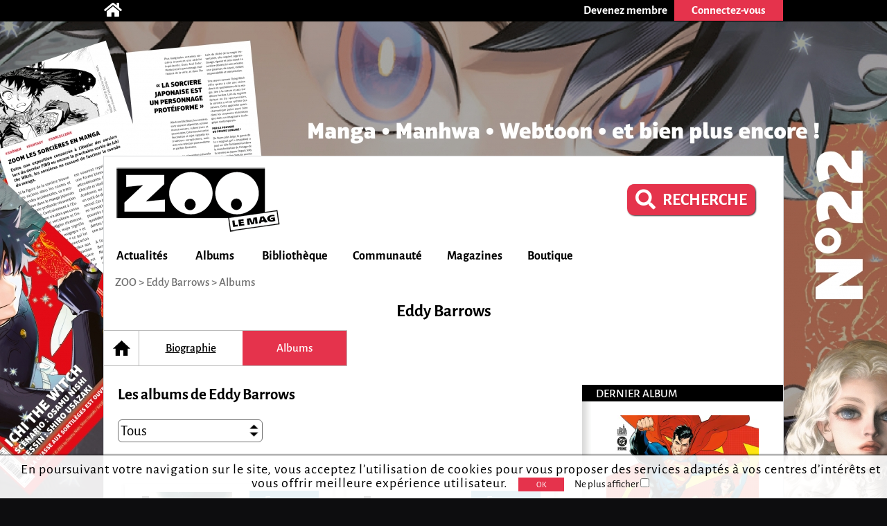

--- FILE ---
content_type: text/html; charset=utf-8
request_url: https://zoolemag.com/auteurs/12073-eddy-barrows/albums
body_size: 6913
content:
<!DOCTYPE html><html lang="fr" xmlns:og="http://ogp.me/ns/article#"><head><script async src="//pagead2.googlesyndication.com/pagead/js/adsbygoogle.js"></script><script>(adsbygoogle = window.adsbygoogle || []).push({google_ad_client: "ca-pub-1257591953371321",enable_page_level_ads: true,overlays: {bottom: true}});</script><meta charset="utf-8"><meta name="viewport" content="width=device-width, initial-scale=1.0"><base href="https://zoolemag.com"><link rel="publisher" href="https://plus.google.com/u/0/109505745996265296004/posts"/><meta name="robots" content="index,follow"/><title>Les albums liés à l'auteur Eddy Barrows, </title><meta name="description" content="Les albums de l'auteur Eddy Barrows sur ZOO, "/><meta property="og:title" content="Les albums liés à l'auteur Eddy Barrows, " /><meta property="og:type" content="article" /><meta property="og:url" content="https://zoolemag.com/auteurs/12073-eddy-barrows/albums" /><meta property="og:image" content="https://zoolemag.com/img/brand/og.logo.jpg" /><meta property="og:image:width" content="379"><meta property="og:image:height" content="379"><meta property="og:site_name" content="ZOO" /><meta property="og:description" content="Eddy Barrows est un artiste brésilien qui, après une expérience de dessinateur sur G.I. Joe chez IDW Publishing, se lance chez DC Comics et dessine Batman : Secret Files Villains 2005 ainsi  que trois épisodes de Birds of Prey en collaboration avec Joe Bennet. Il travaille ensuite avec les" /><meta property="fb:app_id" content="390743581337092"/>
<link rel="icon" href="https://www.root.culturebd.com/favicon.ico?v=5"/><!--[if lt IE 9]><script src="js/lib/html5.js"></script><![endif]--><link rel='stylesheet' href='/css/screen.1748446023.css'><link href="https://www.bo.culturebd.com/smarty/templates/styles/jquery/jquery-ui.css" rel="stylesheet" type="text/css"/><script src='js/min/1663853645197_cbdLib.min.js'></script><link rel='stylesheet' href='css/fontawesome-all.min.css'/><link rel='publisher' href='https://plus.google.com/109505745996265296004'/><script src='js/min/UserSession.min.js'></script><script src="js/min/auteur_albums.min.js"></script><script src="js/min/auteur.min.js"></script><script src="js/min/followAuteur/FollowAuteurRequestor.min.js"></script><script src="js/min/followAuteur/AuteurController.min.js"></script><script> $(document).ready(function(){ var COM = new Commentaire('2','12073','0','https://cdn.zoolemag.com/red/mbr/default.jpg','0'); }); </script><script src="https://kit.fontawesome.com/1f828caa3c.js"></script></head><body style="background-color:#0d0d0f; background-image:url('https://cdn.zoolemag.com/bus/hab/649/680061-1.jpg');" ten_id="2" pk_id="12073" ><noscript><iframe src="//www.googletagmanager.com/ns.html?id=GTM-5QH9CQ" height="0" width="0" style="display:none;visibility:hidden"></iframe></noscript><script>(function(w,d,s,l,i){w[l]=w[l]||[];w[l].push({'gtm.start': new Date().getTime(),event:'gtm.js'});var f=d.getElementsByTagName(s)[0],j=d.createElement(s),dl=l!='dataLayer'?'&l='+l:'';j.async=true;j.src='//www.googletagmanager.com/gtm.js?id='+i+dl;f.parentNode.insertBefore(j,f);})(window,document,'script','dataLayer','GTM-5QH9CQ');</script><section id="topBar"><div class="inner"><div class="community"><a href='/' title="Accueil"><span class="icon-home fas fa-home"></span></a></div><div class="member"><a href="inscription"><div class="subscribe-btn btn-medium"><span>Devenez membre</span></div></a><div class="login"><div class="login-btn btn-medium-selected " id="subscribe"><span>Connectez-vous</span></div><div class="login-panel panel-over" id="connectBarSubscribe" style="display:none;"><form id="form_auth" class="classic" type="POST"><div class='field'><label for="login-email">E-mail ou pseudo</label><input type="text" id="login-email" name="login"/></div><div class='field'><label for="login-password">Mot de passe</label><input type="password" id="login-password" name="password"/></div><input type="submit" id="submitAuthentification" class="login-submit btn-new-red" value="Connexion"/><a class="lost-password">Mot de passe oublié ?</a></form><form id="form_resetpw" class="classic"><p class="notice">Entrez votre E-mail ou pseudo, un nouveau mot de passe vous sera envoyé par e-mail</p><div class='field'><label for="resetpw-email" class="required">E-mail ou pseudo</label><input type="text" id="resetpw-email" name="login" required/></div><input type="submit" class="resetpw-submit btn-new-red" value="Réinitialiser"/></form></div></div></div></div></section><div id="main" class=""><header><a href="./" title="Accueil"><img src="/img/brand/logo.png" alt="ZOO" /></a><div class="main-search" style="margin-right: 40px;margin-top: 20px;"><a href="recherche" type="button" class="mtbt mtbt-red" style="margin-top: 20px;border-radius: 10px"><div style="display: flex;flex-direction: row;align-items: center;"><i class="fa fa-search" style="font-size: 29px;margin-right: 10px"></i><p style="font-weight: 700;font-size: 24px">RECHERCHE</p></div></a></div><nav><ul id="menu"><li class="mainMenu"><a href="/index/actualite">Actualités</a><ul class="submenu"><li><a href="/index/anecdote">Anecdotes</a></li><li><a href="/index/critique">Critiques</a></li><li><a href="/index/interview">Interviews</a></li><li><a href="/index/actualite">News</a></li><li><a href="/index/jeu-concours">Jeux-concours</a></li></ul></li><li class="mainMenu"><a href="/index/nouveaute">Albums</a><ul class="submenu"><li><a href="/index/a-paraitre">À paraître</a></li><li><a href="/index/bande-annonce">Bandes-annonces</a></li><li><a href="/index/nouveaute">Nouveautés</a></li><li><a href="/index/preview">Previews</a></li><li><a href="/index/quiz">Quiz</a></li></ul></li><li class="mainMenu"><a href="ma-collection">Bibliothèque</a><ul class="submenu"><li><a href="/actualites/articles/2019/03/678-zoo-lance-sa-gestion-de-collection-et-son-appli">Comment ça marche ?</a></li><li><a href="ma-collection">Ma collection</a></li><li><a href="ma-wishlist">Mes souhaits</a></li><li><a href="mes-lectures">Mes lectures</a></li><li><a href="create/album">Créer un album</a></li></ul></li><li class="mainMenu"><a href="communaute">Communauté</a><ul class="submenu"><li><a href="communaute">L'actualité de la communauté</a></li><li><a href="communaute/avantages-membre">Avantages membre</li><li><a href="communaute/devenez-super-membre">Devenez super membre</li></ul></li><li class="mainMenu"><a href="zoo-le-mag">Magazines</a><ul class="submenu"><li><a href="zoo-le-mag/abonnement-pro">S’abonner à ZOO (Pro)</a></li><li><a href="zoo-manga/abonnement-pro">S’abonner à ZOO Manga (Pro)</a></li><li><a href="zoo-le-mag-distribution">Où trouver ZOO</a></li><li><a href="zoo-le-mag">ZOO numérique</a></li></ul></li><li class="mainMenu"><a href="boutique">Boutique</a></li></ul><p id="navigation"><span class="hidden" id="activeTab">3</span><a href="https://zoolemag.com">ZOO</a> > <a href="https://zoolemag.com/auteurs/12073-eddy-barrows">Eddy Barrows</a> > Albums</p></nav></header><section id="author-albums" class="content content-aside-author" itemscope itemtype="https://schema.org/Person"><div class="leading"><h1 id="h-etatcivil" class="Title center-text" itemprop="name">Eddy Barrows</h1><nav id="new-nav"><ul><a href="https://zoolemag.com/auteurs/12073-eddy-barrows"><li id="new-nav-home"  ><div>Accueil</div></li></a><a href="https://zoolemag.com/auteurs/12073-eddy-barrows/biographie"><li  ><div>Biographie</div></li></a><a ><li  class="current"><div>Albums</div></li></a></ul></nav></div><div class="author-container"><div class="author-content"><h2 class="titleInfo title-to-align">Les albums de Eddy Barrows</h2><div class="filterResult"><div class="filterBar"><select class="customSelect" id="type"><option value="Tous" selected="selected">Tous</option><option value="Serie">Série</option><option value="Oneshot">Oneshot</option></select></div></div><div id="list-albums" class="list-albums"><div id="all-albums" totalAlbSerie="109"><div class="auteur-alb-container"><a class="alb-content" href="https://zoolemag.com/serie-14840-batman-detective-comics"><div title="Batman Detective comics " class="item-serie" id="224235"><div class="alb-detail"><img src="https://cdn.zoolemag.com/red/alb/224235/222684-1.jpg" class="auteur-alb small-couv"/><div class="statut-container"><p class="statut en_cours">En cours</p><p>7 tomes</p><p class="alb-genre"></p></div></div></div><p>Batman Detective comics </p></a></div><div class="auteur-alb-container"><a class="alb-content" href="https://zoolemag.com/serie-21874-blackest-night-black-lantern-corps-2010"><div title="Blackest Night: Black Lantern Corps (2010)" class="item-serie" id="260035"><div class="alb-detail"><img src="https://cdn.zoolemag.com/red/alb/260035/646968-1.jpeg" class="auteur-alb small-couv"/><div class="statut-container"><p class="statut en_cours">En cours</p><p>1 tome</p><p class="alb-genre"></p></div></div></div><p>Blackest Night: Black Lantern Corps (2010)</p></a></div><div class="auteur-alb-container"><a class="alb-content" href="https://zoolemag.com/serie-23020-dc-comics-le-meilleur-des-super-heros"><div title="DC Comics - Le meilleur des Super-Héros" class="item-serie" id="271468"><div class="alb-detail"><img src="https://cdn.zoolemag.com/red/alb/default.svg" class="auteur-alb small-couv"/><div class="statut-container"><p class="statut en_cours">En cours</p><p>67 tomes</p><p class="alb-genre"></p></div></div></div><p>DC Comics - Le meilleur des Super-Héros</p></a></div><div class="auteur-alb-container"><a class="alb-content" href="https://zoolemag.com/serie-23192-martian-manhunter-2015"><div title="Martian Manhunter (2015)" class="item-serie" id="268894"><div class="alb-detail"><img src="https://cdn.zoolemag.com/red/alb/default.svg" class="auteur-alb small-couv"/><div class="statut-container"><p class="statut en_cours">En cours</p><p>8 tomes</p><p class="alb-genre"></p></div></div></div><p>Martian Manhunter (2015)</p></a></div><div class="auteur-alb-container"><a class="alb-content" href="https://zoolemag.com/serie-14225-nightwing"><div title="Nightwing" class="item-serie" id="210132"><div class="alb-detail"><img src="https://cdn.zoolemag.com/red/alb/210132/82769-1.jpg" class="auteur-alb small-couv"/><div class="statut-container"><p class="statut fini">Finie</p><p>5 tomes</p><p class="alb-genre">Comics</p></div></div></div><p>Nightwing</p></a></div><div class="auteur-alb-container"><a class="alb-content" href="https://zoolemag.com/serie-21113-nightwing-2011"><div title="Nightwing (2011)" class="item-serie" id="254984"><div class="alb-detail"><img src="https://cdn.zoolemag.com/red/alb/default.svg" class="auteur-alb small-couv"/><div class="statut-container"><p class="statut en_cours">En cours</p><p>12 tomes</p><p class="alb-genre"></p></div></div></div><p>Nightwing (2011)</p></a></div><div class="auteur-alb-container"><a class="alb-content" href="https://zoolemag.com/serie-14807-suicide-squad-rebirth"><div title="Suicide Squad Rebirth" class="item-serie" id="228388"><div class="alb-detail"><img src="https://cdn.zoolemag.com/red/alb/228388/307205-1.jpg" class="auteur-alb small-couv"/><div class="statut-container"><p class="statut en_cours">En cours</p><p>7 tomes</p><p class="alb-genre"></p></div></div></div><p>Suicide Squad Rebirth</p></a></div><div class="auteur-alb-container"><a class="alb-content" href="https://zoolemag.com/serie-33675-superman-dark-prophecy"><div title="Superman Dark Prophecy" class="item-serie" id="317502"><div class="alb-detail"><img src="https://cdn.zoolemag.com/red/alb/317502/674661-1.webp" class="auteur-alb small-couv"/><div class="statut-container"><p class="statut en_cours">En cours</p><p>2 tomes</p><p class="alb-genre">Comics</p></div></div></div><p>Superman Dark Prophecy</p></a></div></div></div><div id="list-oneshot" class="list-oneshot"><div id="all-oneshot" totalOneshot="3"><div class="item-oneshot" id="oneshot_279458"><a class="alb-content" href="https://zoolemag.com/album-bd/279458-multiversity-presente-terre-x"><div class="auteur-oneshot-container"><img src="https://cdn.zoolemag.com/red/alb/279458/596875-1.jpg" class="auteur-oneshot small-couv"/></div><p class="oneshotTitle">Multiversity présente : Terre-X</p></a></div><div class="item-oneshot" id="oneshot_306048"><a class="alb-content" href="https://zoolemag.com/album-bd/306048-red-hood-souriez"><div class="auteur-oneshot-container"><img src="https://cdn.zoolemag.com/red/alb/306048/641905-1.jpg" class="auteur-oneshot small-couv"/></div><p class="oneshotTitle">Red Hood  - Souriez !</p></a></div><div class="item-oneshot" id="oneshot_210452"><a class="alb-content" href="https://zoolemag.com/album-bd/210452-superman-a-terre"><div class="auteur-oneshot-container"><img src="https://cdn.zoolemag.com/red/alb/210452/83080-1.jpg" class="auteur-oneshot small-couv"/></div><p class="oneshotTitle">Superman à terre</p></a></div></div></div><script>
							$(document).ready(function() {
								$("#type").change(function() {
									let totalAlbSerie = $("#all-albums").attr("totalAlbSerie");
									let totalOneshotValue = $("#all-oneshot").attr("totalOneshot");

									if($(this).val() == "Tous") {
										$("#list-albums").toggle(true);
										$("#list-oneshot").toggle(true);
										$("#list-oneshot").css("margin-top", "0px");
									}
									else if($(this).val() == "Serie") {
										$("#list-albums").toggle(true);
										$("#list-oneshot").toggle(false);
										$("#list-onshot").css("margin-top", "0px");
									}
									else if($(this).val() == "Oneshot") {
										$("#list-albums").toggle(false);
										$("#list-oneshot").toggle(true);
										$("#list-oneshot").css("margin-top", "50px");
									}
								});
							});
					</script><div class="page-up"><img alt="" src="img/ui/arrow-up.png"> Haut de page</div><div id="comment-form-bottom"><form class="form-comment"><h2 class="titleInfo">Commentez</h2><div class="dial-box comment" id="formCommentBottom"><textarea class="comment-text" name="comment-text" maxlength="1200" placeholder="Participez à la discussion..." ></textarea><div class="dial"></div><p class='rest_char'><span class='sp-rate-rmn'>1200</span> caractères restants</p><div class="image"><span class="camera"><img src="img/ui/camera-v2.png"/><input class="btn-new-flat red" type="submit" value="Valider"/></span><input type="file" accept=".png,.jpg,.gif,.svg" class="hidden uploadImageComment"/><div class="preview"></div></div></div><div class="blog hidden"><label><span>Blog url<input class="urlBlog" style="margin-left:20px;position:relative;" type="text"/></label></div></form></div><div class="listComments" id="2-12073-comments"><h2 class="hidden" id="comment-header">Commentaire (<span id="commentCount" itemtype="commentCount">0</span>)</h2></div></div><aside class="aside"><h3>Dernier album</h3><a href="https://zoolemag.com/comics/superman-dark-prophecy/317502-1-superwoman"> <img style="width: 220px;display:block;margin: auto;text-align: center" src="https://cdn.zoolemag.com/red/alb/317502/674661-1.webp" alt=""></a><h3>A Travailler avec...</h3><div class="serie-particip-container"><div class="auteurPrs"><a href="auteurs/10323-kyle-higgins-Higgins-Kyle"><div class="auteurPrs_container"><img class="auteurPrsImg cover" src="https://cdn.zoolemag.com/red/pfn/10323/61589-1.jpeg" alt="Eddy Barrows" itemprop="image" /><div class="auteurPrs_content"><p>Kyle Higgins</p><p class="detail-auteur">Scénariste</p><div class="follow"><img src="../img/ui/follow_off.svg" class="button btn-new-red followAuteurBtn followAuteurBtn-10323 "style="width: 60px; padding: 0px; border-radius: 5px;"data-auteur-id="10323" title="Suivre cet auteur" /></div></div></div></a><div class="seperator-limit"><hr class="delimite-sep"></div><a href="auteurs/13684-rod-reis-Reis-Rod"><div class="auteurPrs_container"><img class="auteurPrsImg cover" src="https://cdn.zoolemag.com/red/pfn/default.svg" alt="Eddy Barrows" itemprop="image" /><div class="auteurPrs_content"><p>Rod Reis</p><p class="detail-auteur">Dessinateur</p><div class="follow"><img src="../img/ui/follow_off.svg" class="button btn-new-red followAuteurBtn followAuteurBtn-13684 "style="width: 60px; padding: 0px; border-radius: 5px;"data-auteur-id="13684" title="Suivre cet auteur" /></div></div></div></a><div class="seperator-limit"><hr class="delimite-sep"></div><a href="auteurs/7239-rob-williams-WILLIAMS-Rob"><div class="auteurPrs_container"><img class="auteurPrsImg cover" src="https://cdn.zoolemag.com/red/pfn/default.svg" alt="Eddy Barrows" itemprop="image" /><div class="auteurPrs_content"><p>Rob WILLIAMS</p><p class="detail-auteur">Scénariste</p><div class="follow"><img src="../img/ui/follow_off.svg" class="button btn-new-red followAuteurBtn followAuteurBtn-7239 "style="width: 60px; padding: 0px; border-radius: 5px;"data-auteur-id="7239" title="Suivre cet auteur" /></div></div></div></a><div class="seperator-limit"><hr class="delimite-sep"></div><a href="auteurs/7721-gabe-eltaeb-Eltaeb-Gabe"><div class="auteurPrs_container"><img class="auteurPrsImg cover" src="https://cdn.zoolemag.com/red/pfn/default.svg" alt="Eddy Barrows" itemprop="image" /><div class="auteurPrs_content"><p>Gabe Eltaeb</p><p class="detail-auteur">Coloriste</p><div class="follow"><img src="../img/ui/follow_off.svg" class="button btn-new-red followAuteurBtn followAuteurBtn-7721 "style="width: 60px; padding: 0px; border-radius: 5px;"data-auteur-id="7721" title="Suivre cet auteur" /></div></div></div></a><div class="seperator-limit"><hr class="delimite-sep"></div><a href="auteurs/11293-james-iv-tynion-Tynion IV-James"><div class="auteurPrs_container"><img class="auteurPrsImg cover" src="https://cdn.zoolemag.com/red/pfn/11293/637531-1.jpg" alt="Eddy Barrows" itemprop="image" /><div class="auteurPrs_content"><p>James IV Tynion</p><p class="detail-auteur">Scénariste</p><div class="follow"><img src="../img/ui/follow_off.svg" class="button btn-new-red followAuteurBtn followAuteurBtn-11293 "style="width: 60px; padding: 0px; border-radius: 5px;"data-auteur-id="11293" title="Suivre cet auteur" /></div></div></div></a><div class="seperator-limit"><hr class="delimite-sep"></div><a href="auteurs/7653-collectif-d-illustrateurs-Collectif-"><div class="auteurPrs_container"><img class="auteurPrsImg cover" src="https://cdn.zoolemag.com/red/pfn/default.svg" alt="Eddy Barrows" itemprop="image" /><div class="auteurPrs_content"><p>Collectif d'illustrateurs</p><p class="detail-auteur">Dessinateur</p><div class="follow"><img src="../img/ui/follow_off.svg" class="button btn-new-red followAuteurBtn followAuteurBtn-7653 "style="width: 60px; padding: 0px; border-radius: 5px;"data-auteur-id="7653" title="Suivre cet auteur" /></div></div></div></a><div class="seperator-limit"><hr class="delimite-sep"></div><a href="auteurs/1442-pat-williams-Williams-Pat"><div class="auteurPrs_container"><img class="auteurPrsImg cover" src="https://cdn.zoolemag.com/red/pfn/default.svg" alt="Eddy Barrows" itemprop="image" /><div class="auteurPrs_content"><p>Pat Williams</p><p class="detail-auteur">Scénariste</p><div class="follow"><img src="../img/ui/follow_off.svg" class="button btn-new-red followAuteurBtn followAuteurBtn-1442 "style="width: 60px; padding: 0px; border-radius: 5px;"data-auteur-id="1442" title="Suivre cet auteur" /></div></div></div></a><div class="seperator-limit"><hr class="delimite-sep"></div><a href="auteurs/2302-michael-atiyeh-Atiyeh-Michael"><div class="auteurPrs_container"><img class="auteurPrsImg cover" src="https://cdn.zoolemag.com/red/pfn/default.svg" alt="Eddy Barrows" itemprop="image" /><div class="auteurPrs_content"><p>Michael Atiyeh</p><p class="detail-auteur">Dessinateur</p><div class="follow"><img src="../img/ui/follow_off.svg" class="button btn-new-red followAuteurBtn followAuteurBtn-2302 "style="width: 60px; padding: 0px; border-radius: 5px;"data-auteur-id="2302" title="Suivre cet auteur" /></div></div></div></a><div class="seperator-limit"><hr class="delimite-sep"></div><a href="auteurs/2769-hi-fi-design-Hi-Fi Design-"><div class="auteurPrs_container"><img class="auteurPrsImg cover" src="https://cdn.zoolemag.com/red/pfn/default.svg" alt="Eddy Barrows" itemprop="image" /><div class="auteurPrs_content"><p>Hi-Fi Design</p><p class="detail-auteur">Dessinateur</p><div class="follow"><img src="../img/ui/follow_off.svg" class="button btn-new-red followAuteurBtn followAuteurBtn-2769 "style="width: 60px; padding: 0px; border-radius: 5px;"data-auteur-id="2769" title="Suivre cet auteur" /></div></div></div></a><div class="seperator-limit"><hr class="delimite-sep"></div><a href="auteurs/4272-john-romita-jr_-Romita Jr.-John"><div class="auteurPrs_container"><img class="auteurPrsImg cover" src="https://cdn.zoolemag.com/red/pfn/default.svg" alt="Eddy Barrows" itemprop="image" /><div class="auteurPrs_content"><p>John Romita Jr.</p><p class="detail-auteur">Dessinateur</p><div class="follow"><img src="../img/ui/follow_off.svg" class="button btn-new-red followAuteurBtn followAuteurBtn-4272 "style="width: 60px; padding: 0px; border-radius: 5px;"data-auteur-id="4272" title="Suivre cet auteur" /></div></div></div></a><div class="seperator-limit"><hr class="delimite-sep"></div><a href="auteurs/5989-peter-tomasi-Tomasi-Peter"><div class="auteurPrs_container"><img class="auteurPrsImg cover" src="https://cdn.zoolemag.com/red/pfn/default.svg" alt="Eddy Barrows" itemprop="image" /><div class="auteurPrs_content"><p>Peter Tomasi</p><p class="detail-auteur">Scénariste</p><div class="follow"><img src="../img/ui/follow_off.svg" class="button btn-new-red followAuteurBtn followAuteurBtn-5989 "style="width: 60px; padding: 0px; border-radius: 5px;"data-auteur-id="5989" title="Suivre cet auteur" /></div></div></div></a><div class="seperator-limit"><hr class="delimite-sep"></div><a href="auteurs/6583-joseph-michael-straczynski-Straczynski-Joseph Michael"><div class="auteurPrs_container"><img class="auteurPrsImg cover" src="https://cdn.zoolemag.com/red/pfn/default.svg" alt="Eddy Barrows" itemprop="image" /><div class="auteurPrs_content"><p>Joseph Michael Straczynski</p><p class="detail-auteur">Scénariste</p><div class="follow"><img src="../img/ui/follow_off.svg" class="button btn-new-red followAuteurBtn followAuteurBtn-6583 "style="width: 60px; padding: 0px; border-radius: 5px;"data-auteur-id="6583" title="Suivre cet auteur" /></div></div></div></a><div class="seperator-limit"><hr class="delimite-sep"></div><a href="auteurs/6597-tony-bedard-Bedard-Tony"><div class="auteurPrs_container"><img class="auteurPrsImg cover" src="https://cdn.zoolemag.com/red/pfn/default.svg" alt="Eddy Barrows" itemprop="image" /><div class="auteurPrs_content"><p>Tony Bedard</p><p class="detail-auteur">Scénariste</p><div class="follow"><img src="../img/ui/follow_off.svg" class="button btn-new-red followAuteurBtn followAuteurBtn-6597 "style="width: 60px; padding: 0px; border-radius: 5px;"data-auteur-id="6597" title="Suivre cet auteur" /></div></div></div></a><div class="seperator-limit"><hr class="delimite-sep"></div><a href="auteurs/9355-chris-roberson-Roberson-Chris"><div class="auteurPrs_container"><img class="auteurPrsImg cover" src="https://cdn.zoolemag.com/red/pfn/default.svg" alt="Eddy Barrows" itemprop="image" /><div class="auteurPrs_content"><p>Chris Roberson</p><p class="detail-auteur">Scénariste</p><div class="follow"><img src="../img/ui/follow_off.svg" class="button btn-new-red followAuteurBtn followAuteurBtn-9355 "style="width: 60px; padding: 0px; border-radius: 5px;"data-auteur-id="9355" title="Suivre cet auteur" /></div></div></div></a><div class="seperator-limit"><hr class="delimite-sep"></div><a href="auteurs/10031-joshua-williamson-Williamson-Joshua"><div class="auteurPrs_container"><img class="auteurPrsImg cover" src="https://cdn.zoolemag.com/red/pfn/default.svg" alt="Eddy Barrows" itemprop="image" /><div class="auteurPrs_content"><p>Joshua Williamson</p><p class="detail-auteur">Auteur</p><div class="follow"><img src="../img/ui/follow_off.svg" class="button btn-new-red followAuteurBtn followAuteurBtn-10031 "style="width: 60px; padding: 0px; border-radius: 5px;"data-auteur-id="10031" title="Suivre cet auteur" /></div></div></div></a><div class="seperator-limit"><hr class="delimite-sep"></div><a href="auteurs/10762-chip-zdarsky-Murray-Steve"><div class="auteurPrs_container"><img class="auteurPrsImg cover" src="https://cdn.zoolemag.com/red/pfn/10762/68347-1.jpg" alt="Eddy Barrows" itemprop="image" /><div class="auteurPrs_content"><p>Chip Zdarsky</p><p class="detail-auteur">Auteur</p><div class="follow"><img src="../img/ui/follow_off.svg" class="button btn-new-red followAuteurBtn followAuteurBtn-10762 "style="width: 60px; padding: 0px; border-radius: 5px;"data-auteur-id="10762" title="Suivre cet auteur" /></div></div></div></a><div class="seperator-limit"><hr class="delimite-sep"></div><a href="auteurs/11221-tom-taylor-Taylor-Tom"><div class="auteurPrs_container"><img class="auteurPrsImg cover" src="https://cdn.zoolemag.com/red/pfn/11221/75510-1.jpg" alt="Eddy Barrows" itemprop="image" /><div class="auteurPrs_content"><p>Tom Taylor</p><p class="detail-auteur">Scénariste</p><div class="follow"><img src="../img/ui/follow_off.svg" class="button btn-new-red followAuteurBtn followAuteurBtn-11221 "style="width: 60px; padding: 0px; border-radius: 5px;"data-auteur-id="11221" title="Suivre cet auteur" /></div></div></div></a><div class="seperator-limit"><hr class="delimite-sep"></div><a href="auteurs/11259-adriano-lucas-Lucas-Adriano"><div class="auteurPrs_container"><img class="auteurPrsImg cover" src="https://cdn.zoolemag.com/red/pfn/default.svg" alt="Eddy Barrows" itemprop="image" /><div class="auteurPrs_content"><p>Adriano Lucas</p><p class="detail-auteur">Coloriste</p><div class="follow"><img src="../img/ui/follow_off.svg" class="button btn-new-red followAuteurBtn followAuteurBtn-11259 "style="width: 60px; padding: 0px; border-radius: 5px;"data-auteur-id="11259" title="Suivre cet auteur" /></div></div></div></a><div class="seperator-limit"><hr class="delimite-sep"></div><a href="auteurs/12235-robert-venditti-Venditti-Robert"><div class="auteurPrs_container"><img class="auteurPrsImg cover" src="https://cdn.zoolemag.com/red/pfn/default.svg" alt="Eddy Barrows" itemprop="image" /><div class="auteurPrs_content"><p>Robert Venditti</p><p class="detail-auteur">Scénariste</p><div class="follow"><img src="../img/ui/follow_off.svg" class="button btn-new-red followAuteurBtn followAuteurBtn-12235 "style="width: 60px; padding: 0px; border-radius: 5px;"data-auteur-id="12235" title="Suivre cet auteur" /></div></div></div></a><div class="seperator-limit"><hr class="delimite-sep"></div><a href="auteurs/12382-bruno-redondo-Redondo-Bruno"><div class="auteurPrs_container"><img class="auteurPrsImg cover" src="https://cdn.zoolemag.com/red/pfn/default.svg" alt="Eddy Barrows" itemprop="image" /><div class="auteurPrs_content"><p>Bruno Redondo</p><p class="detail-auteur">Scénariste</p><div class="follow"><img src="../img/ui/follow_off.svg" class="button btn-new-red followAuteurBtn followAuteurBtn-12382 "style="width: 60px; padding: 0px; border-radius: 5px;"data-auteur-id="12382" title="Suivre cet auteur" /></div></div></div></a><div class="seperator-limit"><hr class="delimite-sep"></div><a href="auteurs/13308-laura-braga-Braga-Laura"><div class="auteurPrs_container"><img class="auteurPrsImg cover" src="https://cdn.zoolemag.com/red/pfn/default.svg" alt="Eddy Barrows" itemprop="image" /><div class="auteurPrs_content"><p>Laura Braga</p><p class="detail-auteur">Dessinateur</p><div class="follow"><img src="../img/ui/follow_off.svg" class="button btn-new-red followAuteurBtn followAuteurBtn-13308 "style="width: 60px; padding: 0px; border-radius: 5px;"data-auteur-id="13308" title="Suivre cet auteur" /></div></div></div></a><div class="seperator-limit"><hr class="delimite-sep"></div><a href="auteurs/15118-marcus-to-To-Marcus"><div class="auteurPrs_container"><img class="auteurPrsImg cover" src="https://cdn.zoolemag.com/red/pfn/default.svg" alt="Eddy Barrows" itemprop="image" /><div class="auteurPrs_content"><p>Marcus To</p><p class="detail-auteur">Auteur</p><div class="follow"><img src="../img/ui/follow_off.svg" class="button btn-new-red followAuteurBtn followAuteurBtn-15118 "style="width: 60px; padding: 0px; border-radius: 5px;"data-auteur-id="15118" title="Suivre cet auteur" /></div></div></div></a><div class="seperator-limit"><hr class="delimite-sep"></div><a href="auteurs/17238-jesus-merino-Merino-Jesus"><div class="auteurPrs_container"><img class="auteurPrsImg cover" src="https://cdn.zoolemag.com/red/pfn/default.svg" alt="Eddy Barrows" itemprop="image" /><div class="auteurPrs_content"><p>Jesus Merino</p><p class="detail-auteur">Auteur</p><div class="follow"><img src="../img/ui/follow_off.svg" class="button btn-new-red followAuteurBtn followAuteurBtn-17238 "style="width: 60px; padding: 0px; border-radius: 5px;"data-auteur-id="17238" title="Suivre cet auteur" /></div></div></div></a><div class="seperator-limit"><hr class="delimite-sep"></div><a href="auteurs/19147-collectif--"><div class="auteurPrs_container"><img class="auteurPrsImg cover" src="https://cdn.zoolemag.com/red/pfn/default.svg" alt="Eddy Barrows" itemprop="image" /><div class="auteurPrs_content"><p>Collectif</p><p class="detail-auteur">Scénariste</p><div class="follow"><img src="../img/ui/follow_off.svg" class="button btn-new-red followAuteurBtn followAuteurBtn-19147 "style="width: 60px; padding: 0px; border-radius: 5px;"data-auteur-id="19147" title="Suivre cet auteur" /></div></div></div></a><div class="seperator-limit"><hr class="delimite-sep"></div><a href="auteurs/25914-dan-mora-Mora-Dan"><div class="auteurPrs_container"><img class="auteurPrsImg cover" src="https://cdn.zoolemag.com/red/pfn/default.svg" alt="Eddy Barrows" itemprop="image" /><div class="auteurPrs_content"><p>Dan Mora</p><p class="detail-auteur">Dessinateur</p><div class="follow"><img src="../img/ui/follow_off.svg" class="button btn-new-red followAuteurBtn followAuteurBtn-25914 "style="width: 60px; padding: 0px; border-radius: 5px;"data-auteur-id="25914" title="Suivre cet auteur" /></div></div></div></a><div class="seperator-limit"><hr class="delimite-sep"></div><a href="auteurs/26668-thomas-davier-Davier-Thomas"><div class="auteurPrs_container"><img class="auteurPrsImg cover" src="https://cdn.zoolemag.com/red/pfn/default.svg" alt="Eddy Barrows" itemprop="image" /><div class="auteurPrs_content"><p>Thomas Davier</p><p class="detail-auteur">Traducteur</p><div class="follow"><img src="../img/ui/follow_off.svg" class="button btn-new-red followAuteurBtn followAuteurBtn-26668 "style="width: 60px; padding: 0px; border-radius: 5px;"data-auteur-id="26668" title="Suivre cet auteur" /></div></div></div></a><div class="seperator-limit"><hr class="delimite-sep"></div></div></div><h3>ZOO sur Facebook</h3><div class="fb-page" data-href="https://www.facebook.com/zoolemag/" data-width="295" data-small-header="true" data-adapt-container-width="true" data-hide-cover="false" data-show-facepile="true" data-show-posts="true"><div class="fb-xfbml-parse-ignore"><blockquote cite="https://www.facebook.com/zoolemag/"><a href="https://www.facebook.com/zoolemag/">ZOO</a></blockquote></div></div><div id="fb-root"></div><script>(function(d,s,id){var js, fjs = d.getElementsByTagName(s)[0];if (d.getElementById(id)) return;js = d.createElement(s); js.id = id;js.src = "//connect.facebook.net/fr_FR/sdk.js#xfbml=1&version=v2.4";fjs.parentNode.insertBefore(js, fjs);} (document, 'script', 'facebook-jssdk'));</script></aside></div></section><footer><div class="centered"><div class='row'><div class="col"><h3>Actualités</h3><p><a href="/index/anecdote">Anecdotes</a></p><p><a href="/index/bande-annonce">Bandes-annonces</a></p><p><a href="/index/critique">Critiques</a></p><p><a href="/index/interview">Interviews</a></p><p><a href="/index/actualite">News</a></p><p><a href="/index/preview">Previews</a></p></div><div class="col"><h3>BD</h3><p><a href="/index/a-paraitre/BD">BD à paraître</a></p><p><a href="/index/bande-annonce/BD">Bandes-annonces BD</a></p><p><a href="/index/critique/BD">Critiques BD</a></p><p><a href="/index/nouveaute/BD">Nouveautés BD</a></p><p><a href="/index/preview/BD">Previews BD</a></p></div><div class="col"><h3>Manga</h3><p><a href="/index/a-paraitre/manga">Manga à paraître</a></p><p><a href="/index/bande-annonce/manga">Bandes-annonces manga</a></p><p><a href="/index/critique/manga">Critiques manga</a></p><p><a href="/index/nouveaute/manga">Nouveautés manga</a></p><p><a href="/index/preview/manga">Previews manga</a></p></div><div class="col"><h3>Jeunesse</h3><p><a href="/index/a-paraitre/jeunesse">Jeunesse à paraître</a></p><p><a href="/index/bande-annonce/jeunesse">Bandes-annonces jeunesse</a></p><p><a href="/index/critique/jeunesse">Critiques jeunesse</a></p><p><a href="/index/nouveaute/jeunesse">Nouveautés jeunesse</a></p><p><a href="/index/preview/jeunesse">Previews jeunesse</a></p></div><div class="col social"><div class="mobileHide absolute"><p class="who"><a href="/contact">Qui sommes-nous ?</a></p><div class="networks"><a target="_blank" href="https://www.facebook.com/zoolemag"><img src="/img/social/fb.png" alt="icône facebook ZOO" title="facebook ZOO"></a><a target="_blank" href="https://twitter.com/zoolemag"><img src="/img/social/x-twitter.svg" alt="icône twitter ZOO" title="twitter ZOO"></a><a target="_blank" href="https://zoolemag.com/RSS"><img src="/img/social/rss.png" alt="icône RSS ZOO" title="RSS ZOO"></a></div><div class="who" style="font-size:14px;"><a href="/politique-confidentialite">Politique de confidentialité</a></div></div></div></div><div class='row'><div class='app-links col'><a href="/zoo-l-app"><h2>> Notre application</h2></a><a target="_blank" href='https://itunes.apple.com/cy/app/culturebd/id1410752728'><img src='/img/store/apple_black&white.png' alt='icône app store'></a><a target="_blank" href='https://play.google.com/store/apps/details?id=com.nenuphar_development.culturebd'><img src='/img/store/google-white&black.png' alt='icône google play'></a></div><div class='col'><h2>Ma bibliothèque</h2><p><a class="block" href='/ma-collection'>Ma collection</a><a class="block" href='/ma-wishlist'>Ma liste de souhaits</a><br/><a href='/actualites/articles/2018/07/678-culturebd-lance-sa-gestion-de-collection-et-son-appli#formCommentBottom' class='block'>FAQ</a><a class="block" href='/create/album'>Vous ne trouvez pas un album ?</a></p></div></div></div></footer><a  href="https://zoolemag.com/manga/zoo-manga/320885-22-zoo-manga-t_22-nov-dec-2025" id="bglink"></a>
</body></html>

--- FILE ---
content_type: text/html; charset=utf-8
request_url: https://www.google.com/recaptcha/api2/aframe
body_size: 250
content:
<!DOCTYPE HTML><html><head><meta http-equiv="content-type" content="text/html; charset=UTF-8"></head><body><script nonce="4dkB4O19b4Ni7yZ4TFMJEA">/** Anti-fraud and anti-abuse applications only. See google.com/recaptcha */ try{var clients={'sodar':'https://pagead2.googlesyndication.com/pagead/sodar?'};window.addEventListener("message",function(a){try{if(a.source===window.parent){var b=JSON.parse(a.data);var c=clients[b['id']];if(c){var d=document.createElement('img');d.src=c+b['params']+'&rc='+(localStorage.getItem("rc::a")?sessionStorage.getItem("rc::b"):"");window.document.body.appendChild(d);sessionStorage.setItem("rc::e",parseInt(sessionStorage.getItem("rc::e")||0)+1);localStorage.setItem("rc::h",'1767325354495');}}}catch(b){}});window.parent.postMessage("_grecaptcha_ready", "*");}catch(b){}</script></body></html>

--- FILE ---
content_type: image/svg+xml
request_url: https://cdn.zoolemag.com/red/alb/default.svg
body_size: 966182
content:
<?xml version="1.0" encoding="utf-8"?>
<!-- Generator: Adobe Illustrator 25.1.0, SVG Export Plug-In . SVG Version: 6.00 Build 0)  -->
<svg version="1.1" baseProfile="basic" xmlns="http://www.w3.org/2000/svg" xmlns:xlink="http://www.w3.org/1999/xlink" x="0px"
	 y="0px" viewBox="0 0 300 400" xml:space="preserve">
<g id="Calque_13">
	<rect fill="#FFFFFF" width="300" height="400"/>
</g>
<g id="Calque_1" display="none">
	<g display="inline">
		<path d="M58.42,281.75c1.97,0.14,3.76-0.88,4.19-2.35c0.95-3.21,4.45-7.82,17.02-5.78c4.55,0.74,6.76,1.89,7.76,5.35
			c1.72,5.97,0.7,16.9,1.42,21.85c0.87,5.94-37.27,4.59-48.77,4.05c-1.95-0.09-3.51-1.26-3.69-2.74
			C35.57,295.8,35.87,280.13,58.42,281.75z"/>
		<path d="M218.24,280.33c0,0,1.23-10.76-17.87-3.13c-4.51,1.8-5.58,26.25-1.67,27.56c4.24,1.43,28.57,4.74,39.83,2.66
			c2.77-0.51,4.68-3.15,4.42-6.11C242.19,292.56,238.03,273.78,218.24,280.33z"/>
		<path d="M63.43,212.96c0.69-10.39-0.76-53.91-2.96-87.67c-0.03-0.39,0.06-0.78,0.25-1.12l3.76-6.7c0.36-0.64,1.02-1.03,1.75-1.04
			c10.13-0.08,83.06-0.64,113.81,0.33l48.17,0.2c1.1,0,1.99,0.88,2.02,1.97l2.74,92.2c0.03,1.1-0.82,2.03-1.92,2.09l-15.76,0.91
			L65.5,215.12C64.31,215.14,63.36,214.15,63.43,212.96z"/>
		<path fill="#FFFFFF" d="M111.47,198.14L111.47,198.14c-18.24,3.19-35.61-9-38.8-27.24l0,0c-3.19-18.24,9-35.6,27.24-38.8l0,0
			c18.24-3.19,35.61,9,38.8,27.24l0,0C141.9,177.58,129.71,194.95,111.47,198.14z"/>
		<path fill="#FFFFFF" d="M187.12,198.92L187.12,198.92c-18.47,1.28-34.48-12.65-35.76-31.12v0c-1.28-18.47,12.65-34.48,31.12-35.76
			h0c18.47-1.28,34.48,12.65,35.76,31.12v0C219.52,181.63,205.58,197.64,187.12,198.92z"/>
		<path d="M119.24,174.54L119.24,174.54c-7.95,1.39-15.52-3.92-16.91-11.87l0,0c-1.39-7.95,3.92-15.52,11.87-16.91h0
			c7.95-1.39,15.52,3.92,16.91,11.87v0C132.5,165.58,127.19,173.15,119.24,174.54z"/>
		<path d="M182.2,174.4L182.2,174.4c-8.05,0.56-15.03-5.51-15.59-13.56v0c-0.56-8.05,5.51-15.03,13.56-15.59h0
			c8.05-0.56,15.03,5.51,15.59,13.56v0C196.32,166.86,190.25,173.84,182.2,174.4z"/>
		<path d="M66.51,174.41c0,0,53.07-13.06,74.71,9.11s-51.38,38.4-62.73,20.01S66.51,174.41,66.51,174.41z"/>
		<path d="M149.08,192.34c3.23-30.85,78.21-20.17,78.21-20.17s0.85,11.77-8.65,33.35C218.64,205.52,147.17,210.59,149.08,192.34z"/>
		<path d="M38.91,218.53c0,0-30.62,18.98-27.65,26.02c2.01,4.77,9.11,10.51,13.47,13.71c1.76,1.29,4.26,0.63,5.15-1.36
			c2.1-4.69,5.89-12.39,9.26-15.28c1.95-1.67,5.71,9.73,5.71,9.73s9.89-5.79,11.05-8.48C56.44,241.66,51.99,209.65,38.91,218.53z"/>
		<path d="M263.97,214.74c5.91,4.93,22.98,20.09,24.97,32.09c0,0-5.1,9.23-16.85,14.46c0,0-3.66-0.74-12.38-14.45
			c-3.61-5.67-5.35,2.94-5.35,2.94l-11.4-3.81c0.3-4.98-1.71-37.49,14.96-34.21C260.16,212.19,262.22,213.27,263.97,214.74z"/>
	</g>
</g>
<g id="Calque_2" display="none">
	<g display="inline">
		<path d="M82.49,277.88c1.6,0.11,3.05-0.71,3.4-1.91c0.77-2.61,3.61-6.35,13.81-4.69c3.69,0.6,5.48,1.53,6.29,4.34
			c1.4,4.84,0.57,13.71,1.15,17.72c0.7,4.82-30.24,3.73-39.57,3.29c-1.59-0.07-2.85-1.02-3-2.22
			C63.95,289.29,64.2,276.57,82.49,277.88z"/>
		<path d="M213.93,264.5c0,0-7.56,4.46-8.22-12.13c-0.15-3.92,17.6-12.79,19.86-10.35c2.46,2.65,12.94,19.47,15.12,28.45
			c0.53,2.21-0.79,4.49-3.06,5.28C230.9,278.1,215.61,281.25,213.93,264.5z"/>
		<path d="M75.88,182.38c2.15-8.17,7.69-43.06,11.14-70.3c0.04-0.32,0.17-0.61,0.38-0.85l4.03-4.76c0.38-0.45,0.97-0.66,1.56-0.56
			c8.08,1.49,66.26,12.28,90.61,17.79l38.34,7.57c0.87,0.17,1.45,1.01,1.31,1.88l-12.02,73.87c-0.14,0.88-0.96,1.49-1.85,1.37
			l-12.7-1.7L77.19,184.42C76.24,184.26,75.63,183.32,75.88,182.38z"/>
		<path fill="#FFFFFF" d="M116.42,177.98L116.42,177.98c-15.02-0.27-26.98-12.65-26.71-27.67l0,0
			c0.27-15.02,12.65-26.98,27.67-26.71h0c15.02,0.27,26.98,12.65,26.71,27.67v0C143.83,166.28,131.44,178.24,116.42,177.98z"/>
		<path fill="#FFFFFF" d="M176.56,190.24L176.56,190.24c-14.91-1.82-25.52-15.39-23.7-30.29v0c1.82-14.91,15.39-25.52,30.29-23.7h0
			c14.91,1.82,25.52,15.39,23.7,30.29l0,0C205.03,181.46,191.47,192.07,176.56,190.24z"/>
		<path d="M126.24,160.37L126.24,160.37c-6.55-0.12-11.76-5.52-11.64-12.06v0c0.12-6.55,5.52-11.76,12.06-11.64h0
			c6.55,0.12,11.76,5.52,11.64,12.06v0C138.19,155.27,132.79,160.49,126.24,160.37z"/>
		<path d="M176.42,169.95L176.42,169.95c-6.5-0.79-11.12-6.71-10.33-13.21v0c0.79-6.5,6.71-11.12,13.21-10.33l0,0
			c6.5,0.79,11.12,6.71,10.33,13.21v0C188.83,166.12,182.92,170.75,176.42,169.95z"/>
		<path d="M84.26,152.15c0,0,44.29-2.23,58.11,18.76c13.82,20.99-46.84,22.68-53.06,6.28C83.1,160.8,84.26,152.15,84.26,152.15z"/>
		<path d="M147.28,179.14c7.32-24.08,65.41-4.02,65.41-4.02s-1.13,9.51-12.03,25.23C200.66,200.35,142.94,193.39,147.28,179.14z"/>
		<path d="M263.25,179.26c0,0,29.1,2.77,30.63-3.23c1.04-4.07-0.73-11.26-1.98-15.47c-0.5-1.7-2.44-2.5-4-1.65
			c-3.66,2-9.89,5.11-13.49,5.32c-2.08,0.12,1.09-9.08,1.09-9.08s-9.23-1.12-11.3,0.05C263.29,155.72,250.44,178.58,263.25,179.26z"
			/>
		<path d="M37.62,136.4c-6.23-0.4-24.67-2.14-31.72-9.06c0,0-1.08-8.49,4.11-17.54c0,0,2.75-1.27,15.03,3.53
			c5.08,1.99,2.1-4.49,2.1-4.49l9.29-2.96c2.19,3.4,19.08,23.74,6.59,29.57C41.33,136.24,39.47,136.52,37.62,136.4z"/>
	</g>
</g>
<g id="Calque_3" display="none">
	<g display="inline">
		<rect width="301.73" height="400"/>
		<path d="M-1.29,247.67C-0.02,228.46-2.7,148-6.76,85.56c-0.05-0.72,0.12-1.44,0.47-2.07L0.66,71.1c0.66-1.18,1.89-1.91,3.24-1.92
			c18.73-0.15,153.58-1.17,210.44,0.61l89.07,0.36c2.03,0.01,3.68,1.62,3.74,3.65l5.06,170.49c0.06,2.04-1.51,3.75-3.54,3.87
			l-29.14,1.68L2.52,251.67C0.32,251.71-1.44,249.87-1.29,247.67z"/>
		<path fill="#FFFFFF" d="M87.53,220.27L87.53,220.27c-33.72,5.9-65.84-16.65-71.74-50.37l0,0c-5.9-33.72,16.65-65.84,50.37-71.74
			l0,0c33.72-5.9,65.84,16.65,71.74,50.37l0,0C143.8,182.25,121.25,214.37,87.53,220.27z"/>
		<path fill="#FFFFFF" d="M227.41,221.72L227.41,221.72c-34.15,2.37-63.75-23.39-66.12-57.54v0c-2.37-34.15,23.39-63.75,57.54-66.12
			l0,0c34.15-2.37,63.75,23.39,66.12,57.54v0C287.31,189.74,261.55,219.35,227.41,221.72z"/>
		<path d="M101.89,176.64L101.89,176.64c-14.7,2.57-28.7-7.26-31.27-21.96l0,0c-2.57-14.7,7.26-28.7,21.96-31.27l0,0
			c14.7-2.57,28.7,7.26,31.27,21.96l0,0C126.42,160.06,116.59,174.06,101.89,176.64z"/>
		<path d="M218.31,176.37L218.31,176.37c-14.89,1.03-27.79-10.2-28.83-25.08v0c-1.03-14.89,10.2-27.79,25.08-28.83h0
			c14.89-1.03,27.79,10.2,28.83,25.08v0C244.43,162.43,233.2,175.34,218.31,176.37z"/>
		<path d="M4.4,176.4c0,0,98.14-24.15,138.14,16.85s-95,71-116,37S4.4,176.4,4.4,176.4z"/>
		<path d="M157.07,209.54c5.97-57.05,144.62-37.29,144.62-37.29s1.58,21.77-16,61.66C285.7,233.91,153.54,243.29,157.07,209.54z"/>
	</g>
</g>
<g id="Calque_5" display="none">
	<g display="inline">
		<g>
			<path d="M58.32,271.89c1.1,1.52,3.3,1.84,5.1,0.77c3.94-2.33,10.94-4.15,16.79,6.63c2.12,3.9,1.83,7.94,0.97,12.78
				c-1.78,9.98-6.77,12.22-11.45,17.34c-5.62,6.15-41.83-6.56-47.8-15.73c-4.26-6.53-4.26-9.68,1.24-18.39
				C27.88,267.81,45.7,254.46,58.32,271.89z"/>
			<path d="M71.9,199.38c0.67-10.12-0.74-52.48-2.88-85.36c-0.02-0.38,0.06-0.76,0.25-1.09l3.66-6.52c0.35-0.62,1-1,1.71-1.01
				c9.86-0.08,80.86-0.62,110.8,0.32l46.9,0.19c1.07,0,1.94,0.85,1.97,1.92l2.66,89.77c0.03,1.07-0.79,1.97-1.87,2.04l-15.35,0.89
				l-145.85,0.96C72.75,201.5,71.82,200.53,71.9,199.38z"/>
			<path fill="#FFFFFF" d="M118.67,184.95L118.67,184.95c-17.75,3.11-34.66-8.77-37.77-26.52l0,0
				c-3.11-17.75,8.77-34.66,26.52-37.77l0,0c17.75-3.11,34.66,8.77,37.77,26.52l0,0C148.29,164.93,136.42,181.84,118.67,184.95z"/>
			<path fill="#FFFFFF" d="M192.31,185.71L192.31,185.71c-17.98,1.25-33.57-12.32-34.82-30.3l0,0
				c-1.25-17.98,12.32-33.57,30.3-34.82l0,0c17.98-1.25,33.57,12.32,34.82,30.3v0C223.86,168.87,210.29,184.46,192.31,185.71z"/>
			<path d="M109.37,178.88L109.37,178.88c-7.74,1.35-15.11-3.82-16.47-11.56l0,0c-1.35-7.74,3.82-15.11,11.56-16.47h0
				c7.74-1.35,15.11,3.82,16.47,11.56v0C122.29,170.16,117.11,177.53,109.37,178.88z"/>
			<path d="M176.81,177.67L176.81,177.67c-7.84,0.54-14.63-5.37-15.18-13.21l0,0c-0.54-7.84,5.37-14.63,13.21-15.18h0
				c7.84-0.54,14.63,5.37,15.18,13.21v0C190.56,170.33,184.65,177.12,176.81,177.67z"/>
			<path d="M228.58,278.04c-0.92,1.78-2.95,2.65-4.71,2.06c-3.83-1.29-10.49-1.31-15.21,10.81c-1.71,4.39-1.17,8.29-0.03,12.85
				c2.34,9.38,7.15,10.32,11.87,14.18c5.66,4.63,38.59-17.11,43.54-27.67c3.53-7.52,3.31-10.62-2.41-17.81
				C256.71,266.27,239.17,257.65,228.58,278.04z"/>
		</g>
		
			<image overflow="visible" width="769" height="559" xlink:href="[data-uri]
aGlUWHRYTUw6Y29tLmFkb2JlLnhtcAAAAAAAPD94cGFja2V0IGJlZ2luPSLvu78iIGlkPSJXNU0w
TXBDZWhpSHpyZVN6TlRjemtjOWQiPz4gPHg6eG1wbWV0YSB4bWxuczp4PSJhZG9iZTpuczptZXRh
LyIgeDp4bXB0az0iQWRvYmUgWE1QIENvcmUgNi4wLWMwMDUgNzkuMTY0NTkwLCAyMDIwLzEyLzA5
LTExOjU3OjQ0ICAgICAgICAiPiA8cmRmOlJERiB4bWxuczpyZGY9Imh0dHA6Ly93d3cudzMub3Jn
LzE5OTkvMDIvMjItcmRmLXN5bnRheC1ucyMiPiA8cmRmOkRlc2NyaXB0aW9uIHJkZjphYm91dD0i
IiB4bWxuczp4bXA9Imh0dHA6Ly9ucy5hZG9iZS5jb20veGFwLzEuMC8iIHhtbG5zOnBob3Rvc2hv
cD0iaHR0cDovL25zLmFkb2JlLmNvbS9waG90b3Nob3AvMS4wLyIgeG1sbnM6ZGM9Imh0dHA6Ly9w
dXJsLm9yZy9kYy9lbGVtZW50cy8xLjEvIiB4bWxuczp4bXBNTT0iaHR0cDovL25zLmFkb2JlLmNv
bS94YXAvMS4wL21tLyIgeG1sbnM6c3RFdnQ9Imh0dHA6Ly9ucy5hZG9iZS5jb20veGFwLzEuMC9z
VHlwZS9SZXNvdXJjZUV2ZW50IyIgeG1sbnM6c3RSZWY9Imh0dHA6Ly9ucy5hZG9iZS5jb20veGFw
LzEuMC9zVHlwZS9SZXNvdXJjZVJlZiMiIHhtbG5zOnRpZmY9Imh0dHA6Ly9ucy5hZG9iZS5jb20v
dGlmZi8xLjAvIiB4bWxuczpleGlmPSJodHRwOi8vbnMuYWRvYmUuY29tL2V4aWYvMS4wLyIgeG1w
OkNyZWF0b3JUb29sPSJBZG9iZSBQaG90b3Nob3AgMjIuMSAoV2luZG93cykiIHhtcDpDcmVhdGVE
YXRlPSIyMDIxLTAxLTE0VDA5OjU5OjA5KzAxOjAwIiB4bXA6TWV0YWRhdGFEYXRlPSIyMDIxLTAx
LTI4VDExOjUxOjU0KzAxOjAwIiB4bXA6TW9kaWZ5RGF0ZT0iMjAyMS0wMS0yOFQxMTo1MTo1NCsw
MTowMCIgcGhvdG9zaG9wOkNvbG9yTW9kZT0iMyIgZGM6Zm9ybWF0PSJpbWFnZS9wbmciIHhtcE1N
Okluc3RhbmNlSUQ9InhtcC5paWQ6NTgwNWQzMDYtOTUwYi00ODRkLWExODItYjNiNjVkZDczZWNl
IiB4bXBNTTpEb2N1bWVudElEPSJhZG9iZTpkb2NpZDpwaG90b3Nob3A6NmNhOTY3MjItY2M1My01
MjQ3LTllZmMtOGYwM2NiMzkwYTlhIiB4bXBNTTpPcmlnaW5hbERvY3VtZW50SUQ9InhtcC5kaWQ6
N2M4YzA0NDEtODNhNy00OTRlLTkyOWMtOTlkYzlmZGExYWQ0IiB0aWZmOk9yaWVudGF0aW9uPSIx
IiB0aWZmOlhSZXNvbHV0aW9uPSIxNTAwMDAwLzEwMDAwIiB0aWZmOllSZXNvbHV0aW9uPSIxNTAw
MDAwLzEwMDAwIiB0aWZmOlJlc29sdXRpb25Vbml0PSIyIiBleGlmOkNvbG9yU3BhY2U9IjY1NTM1
IiBleGlmOlBpeGVsWERpbWVuc2lvbj0iNzY5IiBleGlmOlBpeGVsWURpbWVuc2lvbj0iNTU5Ij4g
PHBob3Rvc2hvcDpEb2N1bWVudEFuY2VzdG9ycz4gPHJkZjpCYWc+IDxyZGY6bGk+eG1wLmRpZDow
NzEyYzc4MS05MzlmLWRkNDEtODYyMy1kZmUyYzc2Mjg2MDU8L3JkZjpsaT4gPHJkZjpsaT54bXAu
ZGlkOjgwOWI1NzFkLTIyNmYtZGQ0My05ZjFlLTJmZTcyNGU1OGM0MTwvcmRmOmxpPiA8L3JkZjpC
YWc+IDwvcGhvdG9zaG9wOkRvY3VtZW50QW5jZXN0b3JzPiA8eG1wTU06SGlzdG9yeT4gPHJkZjpT
ZXE+IDxyZGY6bGkgc3RFdnQ6YWN0aW9uPSJjcmVhdGVkIiBzdEV2dDppbnN0YW5jZUlEPSJ4bXAu
aWlkOjdjOGMwNDQxLTgzYTctNDk0ZS05MjljLTk5ZGM5ZmRhMWFkNCIgc3RFdnQ6d2hlbj0iMjAy
MS0wMS0xNFQwOTo1OTowOSswMTowMCIgc3RFdnQ6c29mdHdhcmVBZ2VudD0iQWRvYmUgUGhvdG9z
aG9wIDIyLjEgKFdpbmRvd3MpIi8+IDxyZGY6bGkgc3RFdnQ6YWN0aW9uPSJzYXZlZCIgc3RFdnQ6
aW5zdGFuY2VJRD0ieG1wLmlpZDpiZDIyMDI0OS1kNWM2LTQzNGUtYmJkNi1hNTJlMTNiYThkODEi
IHN0RXZ0OndoZW49IjIwMjEtMDEtMjhUMTE6NTE6NTQrMDE6MDAiIHN0RXZ0OnNvZnR3YXJlQWdl
bnQ9IkFkb2JlIFBob3Rvc2hvcCAyMi4xIChXaW5kb3dzKSIgc3RFdnQ6Y2hhbmdlZD0iLyIvPiA8
cmRmOmxpIHN0RXZ0OmFjdGlvbj0iY29udmVydGVkIiBzdEV2dDpwYXJhbWV0ZXJzPSJmcm9tIGFw
cGxpY2F0aW9uL3ZuZC5hZG9iZS5waG90b3Nob3AgdG8gaW1hZ2UvcG5nIi8+IDxyZGY6bGkgc3RF
dnQ6YWN0aW9uPSJkZXJpdmVkIiBzdEV2dDpwYXJhbWV0ZXJzPSJjb252ZXJ0ZWQgZnJvbSBhcHBs
aWNhdGlvbi92bmQuYWRvYmUucGhvdG9zaG9wIHRvIGltYWdlL3BuZyIvPiA8cmRmOmxpIHN0RXZ0
OmFjdGlvbj0ic2F2ZWQiIHN0RXZ0Omluc3RhbmNlSUQ9InhtcC5paWQ6NTgwNWQzMDYtOTUwYi00
ODRkLWExODItYjNiNjVkZDczZWNlIiBzdEV2dDp3aGVuPSIyMDIxLTAxLTI4VDExOjUxOjU0KzAx
OjAwIiBzdEV2dDpzb2Z0d2FyZUFnZW50PSJBZG9iZSBQaG90b3Nob3AgMjIuMSAoV2luZG93cyki
IHN0RXZ0OmNoYW5nZWQ9Ii8iLz4gPC9yZGY6U2VxPiA8L3htcE1NOkhpc3Rvcnk+IDx4bXBNTTpE
ZXJpdmVkRnJvbSBzdFJlZjppbnN0YW5jZUlEPSJ4bXAuaWlkOmJkMjIwMjQ5LWQ1YzYtNDM0ZS1i
YmQ2LWE1MmUxM2JhOGQ4MSIgc3RSZWY6ZG9jdW1lbnRJRD0ieG1wLmRpZDo3YzhjMDQ0MS04M2E3
LTQ5NGUtOTI5Yy05OWRjOWZkYTFhZDQiIHN0UmVmOm9yaWdpbmFsRG9jdW1lbnRJRD0ieG1wLmRp
ZDo3YzhjMDQ0MS04M2E3LTQ5NGUtOTI5Yy05OWRjOWZkYTFhZDQiLz4gPC9yZGY6RGVzY3JpcHRp
b24+IDwvcmRmOlJERj4gPC94OnhtcG1ldGE+IDw/eHBhY2tldCBlbmQ9InIiPz6UjLHgAAhaFUlE
QVR4nOy9d5wc533Y/X1mZnu93vsdDh1EIUhQ7FVdlizJkmXnjZM4dvzajl/LTZKdOFazk9j+xHrt
RHkTKY6LHEuyLMmSLJEyG1hBgUQncLh+uN62lynP+8fsLnb39g7HJhLifPlZ3u7MMzPPzCxmf/0n
pJQ4ODg4ODg4ODg4OLx5UF7vCTg4ODg4ODg4ODg4/HBxlAAHBwcHBwcHBweHNxmOEuDg4ODg4ODg
4ODwJsNRAhwcHBwcHBwcHBzeZDhKgIODg4ODg4ODg8ObDEcJcHBwcHBwcHBwcHiT4SgBDg4ODg4O
Dg4ODm8yHCXAwcHBwcHBwcHB4U2GowQ4ODg4ODg4ODg4vMlwlAAHBwcHBwcHBweHNxmOEuDg4ODg
4ODg4ODwJsNRAhwcHBwcHBwcHBzeZDhKgIODg4ODg4ODg8ObDEcJcHBwcHBwcHBwcHiT4SgBDg4O
Dg4ODg4ODm8yHCXAwcHBwcHBwcHB4U2GowQ4ODg4ODg4ODg4vMlwlAAHBwcHBwcHBweHNxmOEuDg
4ODg4ODg4ODwJsNRAhwcHBwcHBwcHBzeZGiv9wQc3lA0AUeAw0AfYBZeRtXf12zZgw9+z+jvHzD/
95//ufnrv/7rRjAUSgATr/WJOzg4ODg4ODi8mXCUgDcfbmwh/zBXBf69r+uMCkgpkVLi8Xioq6vD
5XaXr84B54FzZX/PAaM//Jk6ODg4ODg4OFzfOErAjy672Sjse1/XGV0DXc9TV1ePZZn0Dwzg8XjK
V3uAg4UXAIlEglAoxOjoqNnY2HguEomcB85dvjxyzufzn+/o6Lj4Qz4FBwcHBwcHB4frAkcJuL5p
p1LIPwy0vq4zegVMT03T0NDAP3zzH3j7O96+5djJiQlMy8Ln87G8vKz29fXtB/YDZLNZ6usbro6d
nDwvpXVubGzs3C23vOW81+stehMcHBwcHBwcHN6UOErAG58AVwX8osA//LrO6DXAMAyefvpp7n/g
AXx+H16vb9OxsViMU6dPc9999/Hcc8/R2NiIoiisra0RDodZW1tnaGhHaXw2m93d1ta2+/Ll0Q+4
K0OMAC6yMcToPHaegoODg4ODg4PDjySOEvDGRedNdH9mZqY5etNNTE1NEo1GaWhoqDnOMAzOnTvL
u971LtLpNFNTkxw9ehSAxYUFotEoY6Oj3HrrraVtkskks1euEIlEUJQNBbGGC6/31TjcZeC8lPLc
3331q+d+/P3vfw5baXBwcHBwcHBwuK5xSoS+cZl/vSfww2R9PUZfXx/r6zG8Xh8ul6vmuPPnz9Pe
3gHAE8ePc99996MoCno+j6qqpFIpenp7EEIAkMvlkFLyP/7n/2DPnj0vdVqDwLuFEB8zTfMvpZQv
AhbwLeCXCusdHBwcHK5Tir8VDg5vRhwl4I3L51/vCfywkFKSSiVRFIXx8XHuuOOOmuOWl5c5+YMf
0NbWRjqdxjBN6urqAMhkswSCQS5cuEB3d09pm3PnzpFKpXjnO9+F3+9/2XPMZDIYhsH09LQA3g78
CTCC7bH5BvAL2GVVHRwcHF42jlD68hBCvKxrJ6V8DWbj4HB94CgBb1zeNErAlZkZIpEoFy9epKGh
YVNh/ZlnnuGDP/ETeDweFhYW2LlzZ2ndyMgIkXCY7333H2lttXOjpZRMTIyTzWY4duzYK5rjeiwG
2PkIVWjAu4A/BcaAbDKZ/NrXvva1n8tms92v6KAODg5vOhyh9KUjhCiVmHZwcNg+b5qY8+uQpdd7
Aj8snn/hBR544AG+8pUvMzBQO8JmYmICv9+Pz+fDsiyOP/44P/be9wL2j6ZlmVweHUVKic9nJxUv
LS3R2NBIJpupLjf6kgkFg0gpmZ6aYu/evYVjWqiqWj3Uk8/nf0xT1R8zTZNnn302ffTo0e8A/wh8
RwhxZeFDr43DoPlLY6/Jfh0cHBwcHBx+9HA8AQ6vK4au49I0pJREIhF0Xd84xjB4/PHHuemmmxBC
cGVmBlVVCYVCACwsLFBfX8/Fixc5dOhwySV89uxZWlpbSjkEr4RwJIxlWVy6dAnLssjn8yQSiZpj
E4kEmqaRyWRoaKj3Az8O/H/AjJQyHv3zF//Pl27+5X8e/J9nr9tyrg4ODg5vBIpegOplDg4O18ZR
At7YPPN6T+C1JpVO093Tw8rKCi6Xm+7uro1jUikGBwdLYUKXR0d593veU3rQj4yMFCr/CIKhYGm7
ZCLB4uIibW1tr3ieHR2d6LpOU1MTuVyOXC7H8vIylmXVnG8oFCIej+P3B6pXhzRN+6DX6/uiqqpz
L/zMf1tr/tLYXzd/aeynm7801vSKJ+rg4ODwJsIJAXJwePk44UBvbD4P3PR6T+K1xLIsgmWhNvfe
e2/F+snJSZaXlujpsZN9dV0nl82WvACmaeJyuVhdtXsEdHR0ArYCEAqHGB0d5ciRG1/xPBsaGshm
swSDQfL5PPl8HkPXyWQyBAKVgn48HsPtdhOPx2lq2ijXm6ZJIpHA5XIRjUSiwIcLLwL/48zK33/t
a9/5yE/91HeAf1z8cP/qK568g4ODw5sIKWXJSPR6KAl3fPYT+7Hlq8JLqiA1QJMSDYQmhCiuVyvH
okkpNQGaSKRUSxGa6fdrqqpoQsrSGCGECvzOI7/1qdQP/QQdfmRwlIA3MIsf7v9i85fGvvB6z+O1
RFVVhBAsLi4SraurqONvWRYL8/M89fRT/OIv/hL5fJ4vf/lvGRy8mjeQzWbp6upidXWVxcVF3vIW
uz/A1PQUBw7cwNTUFF6v9xXP0+PxIKXE7XYjhMA0DcKRCOtraxuUgEQiSXt7O6urKyWvQDkul4t8
PsfS0iJUua39fn/D5NTkTwE/BdD8pbEFCvkE2ErBhsxkBweHNxYCgeSNaaEuhs/UCqO53ig/hzs+
+wkfEAUiUsrobZ/+WEQIEbnjs5/wAB7AXXh5pJRuoSgeU9fdqqa5y9ZXjDN13a26XG6E8CDlhvWA
W0rpEUK4uRpZcQLwcVWorxTyJRpiw7qNURmGiUQiXW4URaFGgNOXHAXA4ZXiKAEOrysry8v4AwFO
nDjBW97ylop1p06dYm19jUOHDqOqKidOnODBBx/k/e//QGlMMRE4nU6TSqZKAn8mkyWfzxMOh1+V
+FDDMHC73bhcLtxuN7quk06nyedyG8ZKyyISDhOLxZiemipVKyrn8OEjnD9/nkwmW7FcCEE4HGZ1
dZX6+nqAFuD/Krw4+X/96Wwul//Hd73rXd9Z/sjgV17xiTk4OLzqvFEUgFqCfvHzy1EAXgvF4eB7
3xoIDw9F8pFgxIsatZARJBGJjArFFTEf+qdo844dEcPKRC52DUabTp2KhPcMRbI+b/Se3//NyN2/
//GwKTc+48uVnQqKy6RE2VjYoTDGvoeKqtr7KG0qEQiuLqi59Y1wdYjAPhZCYAEoIKTYuK0oO4YQ
oAgI+FBVBbCQVecopfyj2pN3cNg+jhLg8LoyNT3NkSNHyOWyFaVBdV1nZnqaaF0dN910E7FYjD/8
w//Ee9/7vopKPxMTE3R1dbEwP4+qqSVPQiaT4YUXXqCvr/9VmadhGGiahlAEmqYRDAYZGxsrCuoV
uNwuYrEYbW1tvHjhQs393XHHHXzxi1+ko6Md0zQrqgy95S23brrvXbt2tz/66KP/IpFI/Isz/+q/
c8899/4f4IvAdxc//MrPteVvxnktqhc5lYscHH74bCawv1xhvnybzRJyb3vX/a2xxZXeZDLd6/N5
e810trf+Q+/vSigyIrCiUUVG3EJEslKG/JYks7aGL+hHQ1yViwVIqWBMzxJbjyNnZwl0dxI6cQJ9
524SbhfSNPEIiWltVLqEEBi6gaqptre1at5gy+CbGYgkBUG81nW6lk1JgGJYWIZhW/OlZR9fVZAu
F4pLKx1/K6SqIqREILE2HvTpRz/26eeusQsHh2viKAFvfL6KXV3mR5LFxUU0TcOyKms8Ly4usv/A
AS5evIjb7eb444+ztrZeCvcpMjU1ycDAAJa0cGl2l2EpJaFQkNOnTnH48OFXZZ6BQIC1tTUURSGf
z+P3+1lfX6O1pWXDWLfbw9T0NLfccgvpTKbm/hRFwePx0NfXtyF5uaGhnssjl2tuZ+clBIjH4/h8
foCfKLz05i+NfTERj38x83M3PP1yz/O1Kl9aix+FcASH6wvnO2dzrWtQLRwXrdO3ffo3FSFELyi9
t3/m4713fPYTvT7L6Bn58rd6Wzo7et79sx/pWVhaRa2rIxwOk5pfQkOijF+kt7OdrM9HGokpFAQS
c2aRtl07SKiCsJSYwp6XQKCkc6TOvkjb0ZtIzsyy9sJZXPsP4A26kAWFISs11E3EadMycSmumue6
5dnLgvW+oDyIggAuCtelWAqiZOkvXithz0nRdfTxaXJrMYxsFtWloWgarmgYX0cbUtOQQmLW0CbK
vTSy4D0wpaiOGgVwvAAOrwqOEvDG5/P8CCsBQgjSqRR+v68idj8WixWq69g1/2fnZhkaGqKjo7Lc
p0AwPT1Na2sruWyutM9QKMzY2CjRaPRVmWdTUxPf+PrX6evvZ3V1xfZaSCpyGIosLi4Sj8dwuVwb
8gWKKIpCIhGnt7eP6enpCiUgHI4wPjFec7tcLseePXuJxWKMjl7mlltuKa5yAf9aVdV/Pf1rX14e
Hh7+4kMPPfjF9773fRfghyfc1/Ik3PqNcQhs/BUb8sOOGsuvJy6lHIHyjcZWgv7rpQC82nH4r5Uy
079jIOiWsvfgOx7obb7tSK8u6c1J2XPbZz/ec/tnfqtXStlUbQp3WwqqaZE8cJjFoKS1vw+/pWCe
v0RqfpGG4T7y8RgLs4Lw0BDSMjCkxJs3uPLiCC0P3ErAMpBCw8IOkjfX1lk7/gxGIoN+9gxmMo2e
y7GvIcKKpuKSkCsJ59K23Ntiun1tkHYeFxRM/uX3Xmyw5ld7OAoL7b+K/dmDxAQMSYXHorQPQOby
6JMzZManycZiCAGqqiFVBTOfx5ICf3M9VjhU2m85FaFGwj6jirnZyxce+a1PfXnLG+ngsE0cJeAN
zuKH+x/8UQ6lMHSdvK4TiURKTb4ApqenmZqa4v3v/3EWFxeZm53j3nvvRdOufmXz+TwAs7NXuOGG
gywtXe2vlk6lyOt5XC7XqzJPj8dDXs/jdrtZW12js7OLQDBIKrUxLyscCrGyvEwsFttUCdE0jWAg
yOTkJG535RwjkQinTp3aECYEEI1GmZ2dxePxcOH8xlAjfyBAKpVq9Pl8vx4KhX/dNM3RRx955Ivs
3fvFlpaW2eK410opqLXfkbT9d6h2I+gNY7czzuHNx3YF39dS0N/uHKrHvZI4/FrUCsPZzr6Hdgw0
Y1m93s723qYHbu21LE9P+tkTvYnzl3pyQvQqEEAReLu7MSQYBYu0LXxWCchCoACLaPiDAbSQi16R
JyUllp5n5eKLtBzeR6qjlaCqkfW4SFombqHi0nPMPf4DWnYMoOcN/C4XOd0gqKmk5xZYeOJZ6hsb
8O/aiaupjszkNMbKOtPzs/h7u9EBBYkmJBayNB+oCg2qEKBfZrJ24fzXFhaoa2kGIdDLd1O89tJC
vzxO+tIY2XgCaRgIIdABC8il0oQlWOEAsqyU9WYU8xauzp/iOTpeAIdXDUcJ+BFlOyXSyn84Xqll
qfpY5e7kagtY+bpAoTzowMBgqYpOLLZOLpcjEgkTjdbxF3/xF3i8Hm699baKY8bjcaJ1dSTicQKB
AKp69es8OzdHT0/vyz6fWoRCIUzTLFn/W1paWFlZqRiTSCRwe9w0NjWyurq6qScA4NixY0xMThCN
1rFjx9XlQgjuueceTpw4wc0331yxTUtLC9/85je5+667aGxqKuUqlJPNZonH4+h6HkVRBvJ6/lPh
cPhTU1NTz6uq+oX29vYvCiFK2st2he7j7355isNLEeodBcBhM7YbwrLd59jLeeZt15r/aj1Xa7FV
sm9x3Y4dgx6JPAYcA44CB4AeQMGSeDvbcZmQvDjC2tgEAoELsJD4+7rJdrSgSQsLW/hURE1hFFUI
9GyGcEMEgWRJeskZOq4zZ/E11qMN9ODXVDxYeKSFkLCQM1GfewF1PUZifRURj5GXgmwiRirgJ7uw
TLStHf/NB0grtrDv3rOboOYha1aGV1ZehtrhNYLt34NaOQJSSnyKgqivwxQKpr20uAFC2sUg8iOj
pEbGycfiSEsii5b8wsw0SyJTGfKGicbm92/DnIpjrr7/422djIPDNnCahV0fbCxBU0YxfrD8Vb58
s3GWZdV8v9n+ah23+NeyrIrGWbW2FUJU/FCbponH40FVVcLhMGqhEsPZs2cZHh5m9+49LC4u0tXV
RV1dHc3NzeSy2dI+19fXaW1txeV2YVkWbre7tO+FhXm6u7tf8oXeip6e3lKHY7CVAkPXK87x4sWL
mKZFQ30D8XicZLJ2V2GA4Z07SSVTTIxvDP05dOgQp0+f3rDc4/FgGDrZXJajR4/y7LPPbhgzMDDA
xMQE83PzgF2G1VaqIgfX19Y+BySllA9LKX8abOt7+au4rPyvg8Mbna2eVUWqjRMvha0MHVvN6dWm
1j5v/8zH9972mU/87Fs+/OP/Y2jHwGmJzAIPA58BfgzoQ6KAQHVraL3dpC6NsX7qFDJvYgmJtExE
wE/9jYcIqrIg7FIKsym+DBQUQLUsPAAL8/jqG3Cl8nj0LO71NTIz80SHBtEUlbAEoXiwFC/ZrEng
uVOIrI6vuw235gZLID0egp1duNra8IfChPbuQHW5aXS5aXG7yblVklaWyCZmSyG2J8oUQ4WudT2v
rrT/5KWFdHvIAla1AibAiMdJnhshuxaz89sKV6ssAAlpWRiWhaJqCG3zqkRlE6uxXv63R37rU/rm
E3ZweGk4noDrg88Dv1z8UDPRaYsycLUsZJtZtLZbTrOWZb9mObaysdXri4qDx+MhFAqVxqRSaerr
TOrr65mfn+OGGw5weWQEIQRuj6e0j+npaQ4dOsTsrB3lUqwulEgkiMcTDA/v3Na5bJdgMEhKCPK6
HYZkGHavgGw2WwplWlpaor29jYWFBcJuN5MTkxw7dkvN/RmGgT8QoL29rbwkKABNTc2sra3V3G5g
YIDz5y+wf/9+nj95sjwvwN62sZGLF18kl89hmiZ79uzl9OlT3Hbb7UxOTrJ7zx6AO4E7pZT/e3p6
+uuZTPoLw8M7vwGVITnllvlbv1E7T2EzD8FmlYZ+lEJ+Xm5Og5NL8PqwlYV+O1b716PGfvUz9R2f
/c3Wect1zCvkzYq0jgI3CghYQiEXT2CxlXVPovoDCLeXpRfOIbM5VCnQFdA8bnbcfw/LAQ8eaV2N
si/EAklpC7cWJggFfXkVT3ML+fFZJmKraOvrdBw5yvKjzxBoaWF9dAx1bhaZNwgHwwjDYG1pARFP
0HDbrWTWlqjv68NSFSwBeVXFbemsXbxIOhQhayoEUPCho6LjATKWUnEu2wnvqVU5qPCmMMAsrdMR
KEKgSIGZz6O53QiErRBJWSjsb2cgSClxKxZxXSH75PPkkymQtiGs8o7ZYy1A83kRXlfhDslSKVJ7
1MZchfIwJ8cL4PBa4CgB1wefB3652spfZLPY0/IfvHIrfTmvVpLaVu+rf8SKP6CWZSGELTjPzc3R
2NiIrus0NNTz1FNP8ZMf+Qjf//736e7qJplMlM6h+CM8U1ACivsvehJmZmawLJO+vr6aikr1PDY7
l2ry+TwdHR2lsp9CCHp7e1lbWyspAU2NjTQ1NfO9732P++9/ANM0N92fy+VCURQaGxpZX1+vUAK8
Xi+NjQ1MT0/T1dVVsV04HOHixYvs3DlcU7nKZLOEQmFaWlpZX1+npaWF5547Adg5BZZlVSQ0x+Px
99TX173n//zN39DY1PS/77777i8IIR6tnu9mgvtmysGQ31YEqrf7UVEAHF47Xo8qPtcKoZRlAtl2
lYVrUStsspz7P/oL6u2f/dixvJTHmrGOZoV11EB0S0DFqhAQLQn6Fp5HBEgEnmiQ9PgEVt6wjwtY
pkXTgR3o9WGQJhJRU5FQkbiFhY6L1NQsHn+Q/NQ0XXffhKe7h/nvPoyZzZJbWSAPeDI+pCWZXFjG
Ewqw8y3HOPvQwyghF1JpJOPR0AseBsuyyAs3GemiXcuTRUFBQUeCZZFDo2g/33ittjZEVV/rTQag
IVAKlYFEIZ+s/HmpAIn1GIFQCKGqpE2JMjZJZn0ducmzXmLnAAtFAU2D+jrbfWCXIUIU/pPIMsXk
arhR2fy++8hvfepS9fm8Wv9OXs8Oyw6vH44ScB2w+OH+881fGisJlLWUge2EARXfV/9j38w6di33
d7lVrPp9+fjNlAR7vIJhGExPT3P06FHy+TyZTBZFVTh79iyHDh3i8ugoLS2tFfMwDINMNoNpGqTT
6QpFZ2VlhUAgSDAQqHmO5cevpvpalI8Ph8PE43HMQuhUJBJhfn6+FIYEMDg0hK7rjI2NEQgENi0R
CnaFoGg0ysLiIs3NzRvWv+Md7+T48cc3KAHZbJahoSF8Pj/RaHRDAnI4HGZ9fZ1MJk0ymSQcCuG3
y4nS2NiIoeu4y3otNDU1MTc3S1NzM3Nzs/8M+GdSyiR2/4EvCCFegI0W/O1Y9Gut/1HyBDi8NtT6
t/lqKAbVXsmtnnebTGzb+99s/dVdbfTMDg7171TgmIl1k6ux4SiaelDoBprLTcyCJaHQbLkIikKs
e9l+NUuix5O2EFvLQi5BCIuWvXuYOPECUlol8TPY2kTk0GFWrTwecbUMZnkguhCiYAVXcEmJx+vB
WlxAbW1E723FODtCfGEeT0sjvj27Cajg8rhQXD5afG7yPo1FS+BxKfh9fqQvhCXtGvgWFqoAISTR
O4+SsuzrYQFCUTGzKdzeWuJKVXme8tMtPstrWdjtAUDxewAeqSCR6FQaVvLZLL6AHylBVRXcPi+q
pmECWtZg6skTqHJzY08xh8IVCeHq7cBOr6jKsTB1hAWKpmIJUVHVqOx8KrwAr9a/hWt9Zx1+tHFy
Aq4zDMNA1/WKVz6fv+arenwul9uwrvp9rfXV+zIMozSnWnOrHpvP50vbWJZFLpdjZWWF/v5+DMPg
8uXLLC0tccMNB5mZmSlY2lcJhkIYhoFpmui6ztzcHNFolGw2V3LB6noe0zRJpVJomlozz+FauQ/V
uQzlD8aWlhYeeeSRkqLj9/uZn59HKRMmwqEQuq7j9/nJ5XIEg4EtH66Dg4PU1UUZG9tYASoajaJX
5RwU5+H3+/H7/aytrbG6ulqx3uv1Mjc3Sz6fJxAI4HK7WS2EFqUzmQoFAGzF4Ny5c/h8PhRFJRaL
AQSBXwKel1LOSCk/efHixb7y3IHNBPxr5RFcSwF4qXkITt7Cm4NaXrvthi9W72Oz5Nrt5hTU9HLW
CJEszrE6H0pKyY6h/oahwYF3Dg31f3poaODBwcH+deCCBV9QpPJzcj12cPKhR1BnFjDmV8im8jSs
pVg/eQq/Kivq1auAWxH283CLEBlFc5FXPRjLK6iFEBWERdNNN7IiTaSQKOXKSdW+DAQGAo8CnuYG
4hMzhId3IK4ss3DiJKG+PprvvgNPTzvezlZEUyOuSICcSyVrKHgzForbSzqZxRRgYiEw0ShLgK2+
B1LiKisfXarjv+HmbL68cn+Fe2BZpWslBMyOjCJNE4FVcV/dbnchKkcgLYnH40UAKxIyp8/jsuS1
dENAEN4xgNrehFZ2XSV24rPI5RC5POrmEtmlxz7+me9e6ygvhVdDiXC4/nE8AdcPY5qm9WcymZrC
LGzuIShS60fvWvH826H8B696P9V19Kt/EN0uF4lEgv3796PrOs8++yydHR10dHQQW19HSkkikcDr
9WEUSq4BzM3N0tLSiq7rmKadW2CaZmlMJpNFN3Rcprvi2LX+1qKWx0RVVVwuF6ZpllmZIFkoEyql
RCgKUkra29sZHb1MfV19zWtc3D4ajbC6usrU5OSGOWiaRjK5sQTp7t27+X//3++zd+8+1tfXKzwR
xfPyuD0IoZRKjGqaSjKZQFVVVlZWaGhoqLhHjY1NLMzPs3fvXs6dO1edZ9AB/LZlWb89NTV1/uzZ
s1+85ZZbvhCNRiu0j62E+6LSUF4udDNFYqt1Pyq8nFwCJ4+gkmtZ22uFAlZ4AgoW4mqvQC0PQa3n
avVzj6pnX/Xz5Y7PfOxmHXHs7Z/57aPJi6NHFUXpN6wqS5yEvBB4kFh5E8VKM/3EM3gbG1D8ftKr
qwRaWpDSwEJFwf4RF5YJKJiFEEtR49JIJKrfx9rICCDAkliqoOXAfszmelRpoUqLrNTQNvl66ghc
SLLSAreb7Ooq0b17mPunh2m9+TDsGkYXJoqUGAXpO29nERCSFovnTmNkdcxEHCsYwJAWfgUMeTVR
tpYgX6ls1ZiYEIX4+drzFmAL+Kp2VbERomRtd6MSbWlGamqF4iOEQHW7bYVBSiwhsARY0iKYMUjO
zGEp0o7F2vTI4GtrwdXVjq6o6MjSNBVASIm0Cs3DJHZgkBRlvQ8A+ONXy/Jfzcvd76sVEufw+uJ4
Aq4fPg+ULOHVFvjtvIpCcq3P1ft9OS9bIL/2Psu9A61tbZw9c6Y01jQNXG63HeJT6M6by+ZwubSq
8zUxTZNczi6cZBgG6XQG0zTxer2FkCF7TPWr/NyLy4pJyptVTCqu6+rqQghK66J1daSSyYqHXXNz
M80tzUxOTuIPBEpjoVIwsX/YBKZpsHvP7qIFvoSmaTQ2NjAxMbFhudvtJpFI0NXdVdEfocjA4AA+
n4+x0VEAjh69icuXL7Nz505mZmYqxtqhTWHW1tcIBoMcP3685sPb7XLh8Xh2d3S0/ychxIphGE+e
PHnyZw3D0KDSIr9ZxaHtegG28jJUW/5/lJUFh62p9gbUCm3YNLSI2h6/arbyQGz893x12ds+89v7
7/zsJz57+2c+8ewdn/2EBPmUEOKPskJ+yNXV2e9vacJUNlrbVSSWAKkIchYoeZPslTmy4xNk1tZR
mhsxC1sV0ksxEahCwaVsUnUGUIRCe3cXqfEJ+4iKQrShAWX/XtzSwCtMkKIkol49bwspTaQ08WFi
SjCEIBsI4veHWHjySToOHaRuzy7ymLipDI0xpERFYKyuUH/gAEY2S2rmCj4pUYQFskwMKQryorYh
66VQMjgB6AbSsBBCseP9K743Ah0LVyRU6OJ7dT6WZWEZV4uCmtK2+puAldPJxRMFj8ImcwBckSDh
vTuxfJ5C+NXVdWCXEjXzBkJVQdq+kSr0xz7+mf/2Us65Fq/kOr7UY72S4zn8cHE8AdcPnwf+ACiF
0hTZLHzl5Wj9W63fLImt1o/kVtuWv6+vr0dz2a3d0+k0LS2tGIbBww//EzfffIxsNksunycYDJaa
gwH4fT5OnHiWcDiMUBR0XcftdqPrOqqqYhoGmUymlHy7nTyFahd+Lbq6uhgfH0fX9YKQ3siLFy5g
GEbJ6q4oCq2tbcxemaWurm6Dd6T8emmaRiwWp7+vj1gsRjgcrjjebbfdzne/+4/09vaW9mGaJq2t
bTz11FO0tbVx8uQPOHjwYMV24XCEhYVFlpeXAfB6PKTTGRRF2fCjJYQgnUpz4MANBAIBTp8+VbPR
WSAYZHl5GU3VyOVyhEKhY/l8/piqqv9dSvmX+Xz+9z0ez7nqa1buAdiqBOmQf2uB/rUW9n/UvQ/b
5dXo4vxyruW1FMCtPERCCIb8GxP/oXaYz3aE/lqezVrbl4duD+4Y2LFzaOAje2+96X2GZK8U9ggp
ASFQkJgChN9N241HWPv2d2whuJDja0pJuRivSYlZSBi1LImQEjWvs2q5CCCRwk72lUgU00QTCrqs
CiYvYEkLI5tF6jpSCCwJjUcOkNYkhlQobuaidliUCrhQySFRkeSW18nE4jT2tWPu7GXRssNZVEti
lG0nAEVVCDY2siwE3mAQSwp8eZ2ER8HABRVbFK9vdVjQxth+sUFhqbohgCLBMg2Ey4Ulr4YA2TsQ
pU02Q9To7KsAuYsvbr0h4G6sI7RvF572JiwBZtEJUTiqaVlYFqhuF5apk6/2wtjn8sfV3+uXorS+
Umr9vld7xLYa4/DGxvEEXCcsfrg/BnZISlEJKIbAVFuxqy3a1WFDW3Gt+Phqq3atV/U8ql/lVvml
pSW6u7sQQrC2tkZTUyPZTIb5+flSc650KkUkEqnwBKTSaZqamkuCftELkc1mURWFeDzON77xdf7y
L/+C733vuzzzzDNMTU2VchI283oUPQTF9eVzLVaJaG9vZ3Z2tuSJ6OruZmFhoXR+8XgcIQRerxfD
sH/ctronvb29rKyskM/nN9yjuro6VFWr2FZVVeLxOOl0irW1Vfx+/4bqT5lMmvb2dgzTPr7f7ycR
j29arUgIQSDgZ319nV27dnHhwsZuxE1NTTz33HOl6y2EYH19vbj6p7LZ7Nlf++ivPvaFL3zh7eXb
bRazXxT6awn/1V6F7ezvpbJdj4KTc/DSeanXsijcVyeeV++vVqWp8u2qle3tCE/VcfvVxQ1qGVjK
x93zsz/Ts2NH38eGhgaek1JetFTx79puPLg3KcqOL7ATahF4hZ2gm6ivwxeJghQIKcG00IRil/iU
tqVflkuzEoQUiGwej1QLyoLAwPYmZNfWkKZBLQVACIEvEGDxyixWoTKNr6URWhrwoBQs4Fevm71n
UZSR7SRdoZJARUdBZHJkT76Au62Z0I03kpGWHZNvWuTKQnsUJKqAjGEREwqtSLRoGDUQYHFhDp/Q
KKUhy+L/JEKAIkTpM5uUA5VIdD1fvuDq6RfvnZDgdiFVZcuSorV+J8s9S+XKYVqAurYOas3gJQBU
TSOwexhPX1ch2beosFgFLxQIRbGNVKqGUDW0shAlRQiEIhBC/HH5fLbihyF41wqNc7h+cZSA64xA
oeJNtWC9mbC/2T/YWuM2s3q9nLyBWpa3WvO7cuUKO3YMY1kWmUwGy7JYj60zPLyzpDBkshk8Hm9J
ENd1nZXlZQYHB8lk0uRyOQzDIOD3c/r0KaZnpvH5ffT3D7Br125UVeMb3/h7PvOZT/H1r3+ddDq9
IZm5OkypOtyqqBxEIhHGxsZoaWkpNTvzer0lAds0TR599FGkZbG4uEA2m92gAFXft4aGBizL4uyZ
MzWvk6IIUqlUxXXr7u7G5XKRzWQZGhwimUxuuAetra3IQqyqz+/nxRdfRAjB7NzchrEHbriBF1+8
iNvt5tChQxtChux52ApQW3s7p0+fAmyPTDEkKxwO8wv/9y/e5na7v2Wa5qSU8t/U+m4UBbZaIUPl
1Aovql6/1fJrsV1L9RvFO7AjIF7x64dN9T3c7FqWfye2WrbZvouUC2rl1PLyFd/Xeg5utm2RG++6
peXO3/34r+795O88kY/HJyy7KddhoQh8nW3Q0ogorxgjRaHFlkAtVOXxCAufx4dA4I5EcNdFMZC4
FBVLKHZTqVJwv10xxhKC9YkJIolEKaRdAtl0huzqOpZpIaTYaKEuhK3r2RwS0JA0HzmIoQhMFJTq
WvrFijplyo4p7OMHUlnWT5wG0yBw7CDrikYQBX8hRdni6vFtMV6gKAJLWsQmF7CEINTVSqS9vRB+
VCj9XCbwK2Kj1b8WQiiFkJ9ScM2GMRJAVbgqhl9rn7XE+rJwLwR5Qye+uII0NwkFUgTB3m60rlZM
acf7W9JWAK5eHIFAQQqBVBW7gdjGpmdffvRjn57fLARtu/P/YeMoBtcPjhJwffG4Ukg8LSoCRcoF
x1pxseWu7eLf6nFbJQ5dS3l4ua94PFaqsS+EYGpqikgkyq5du0rz1DQXmqaVtllbWyObyxEOh7Es
iWHodo1pXefUqVNoqgYSujo7GR4e5ujRo/zmb36Mz372D7Ask69+9SuMjo5WVCqqFv5r5TAYhoGi
KMzPzZU+ezweLl++jFCUCq+BBLw+H02NjTXzDsq9JVJKLClpaGykmPhdfp137tzF8ePHK673bbfd
xvz8PI1NjaTS6ZIX4ap3oY+xsTHWY+ule3Xw4EFmZ2eRUpYE9yI+n49AwM/zzz9PV1cXk5MT6PrG
xpTt7e0A6LrtYRgcGqpoatbb20s0GuXvv/a1binln0mb35dSRotjNgsBqhbqy8M/iq/NOhlX5x1s
ZlGuxVbrHS/AK6P8PmwW5lOL7dyT6ns8kq4t5L+U8MStQgGPfuo3o7d/9t/9wo99+lMPC02dt1za
HzbMztwy//wpLMACDFWh6dBB1i0LV3lIirCFW1OaJC2JlBbJR54gu7BIpK+LwI2HiB67ka4bb0Br
bsRVF0YR9rNBKEpJxLUAPR5n4txZ1GweC4llmUR8HtBzJXG6WtqVSPRcFhAoCnibG1E6WnAJgbFN
gc1jGUTXVok/c4LE6DjR3UNYHjchxX4WFENdFEpRNhRFXg0LSwr0eAI1EsAKBcmpCrmi2F4d+bMh
JEnZcF+ktCv8qJqGJa2NRiopS0qIkHYDsGuJx7WOUVKIZEG4lSYdqgs14N80PMkTDOLu74JCs7Hi
WZXngtnXzMJEYnlcWIW+BOWeDArNwap/p6tD1WopCVud37Xi+R3ePDhKwPXFfwNKseflQnsta1WR
zTwDtaz1xb9Fi7uu6zUbjdXa/qVQ3F5RlIpY+rXVNerr60tVhYQQBPx+2x1dEJinp6eZnb2Cruv4
fF4URWF2dpaV5WU8Hi/NLS0kk8lCvOVV67sQgvvvf4DDhw7zxPHjPPjggyWvQLmX4VoJ1QcPHmR1
dbW03OVyVSgUBw4cYHl5ieHhYUyrUgGo9R4gFosxODjA0tLiBmVhaGiIqampUrlQKSX5fB6X5uLQ
ocMAjIyMVFzfxsZGlhYXK5KNu3t6mJ+f4+abb95g6c/n87S0tPLihQskEgluv/0OLl26RDX5fB6f
z0dLS8uG3JTi/XrggQdYXlnm4YcfLn5HfhNYk1J+SUp5AKChkI20ldV+s7yB8r/F97XixWuVMt1q
n7V4o3gBXi1eLW/BpVdBOarlGSi/v9VJ5Zt9rlYUq/dV/f6lcNunP+a98zMf/5cPfPbj/yiRaxb8
6ZjU7/QfvoHs/DyJH7yAiUCTgJTsvOUt5OsjBeGxzHgCeISBiklKKmTPj7E2OY1oCNFy7DCenlb8
LRHYPUz9fXcRHR6krr/XtvaXnst2eI1hmuQvjqNPzaFKO7E0i4KRTCNqWMJLWBZWQXAO7tmLjCfI
SBWXYnssioqGSiE/AYkmDSwspGWhzC8x/fCT5GJruAJe1M4O/AroSMyCp0EUQnmuWs2voioqvp5u
or1dmELBEAJkIQ1WbP0btinFcCWqhFpRuBLleSHi6tWpZZC6ZqgNEkWoICwSsQTuaBiX213hX7AV
GonwevG0N6NIpXot5ZqDKkAT2OFgGw4on3v0Y59+aiujXfFvtYJQcYmqQuTKz9/BwUkMvo5Y/HD/
Xzd/aeyvijHZRWoJ+dXUWl5ukS5aqycmJhgbG2ViYpzx8QkWFuYZGhyipaWFt739HXR2dqJpr97X
pqgA2A860A2dTCZN0eNRjK0vt3IYhoHX6yOfz+P1eJmdneOF51/g/gceKJXMTKaSpQ7C1XR2dfFA
NMrx44/z1a9+hQceeCvRaHTTH6Hq5U3NzSwtLREMBhFC0NTYyMLiYin+XwhBIp5g7769LCws0tzc
UmGVLCok5cfp7+9nZnqGuvr6DYK1qqo0NNSTSqUIhUKA3W24pbWV0dFRurq6+Kfvf5+jR48ihEAp
xJnW1dfx6KOPlnIZGhsaOHv2bEUn5SLBYJCpqSluuvlmVFUlGAiwsLDAnj17Kq9dZyfnzp0jl8uh
aRr5fJ66urqKMZqm8a//9c/x8MMPMzs7S0dHR3HVh4APSSmfAn5fCPGNgSCMboxk2kC10L5ZEmn5
8lrrNostf7m8WZOJd7wK57ydRnPVpWXLt9uqxGz5+q22La4rhpIP+aHttz8ugJ8EPiilfLfAFohd
qoKJhV+AtZ4k9twLmOtraCgIzYUqBOtWHg8mYQXy1lUBUEpQhIkqFHzrSZbPXkBpiNDxtnvIaSoa
krzmJW/qoApCu3eiLy8T0lTiF0ahWPqzUDhSVWBp5DLNkSBqcxMGEjOVQQE2r1UDmoS8qpDs6MY3
PkJ8aIB2qWAULPJ5LFxCkJAKXmFhqC5UQ8V94QKjzz2PFgrR0tPF+uIKlteLpFiqtOyoFR7lMu/z
6ipWfROmzKIUFCRNiKr52kE7itjaom0fplzor1xnW+yvBhhtGCJs+/w1Q2vKvAAAbiGJSUF9fQNG
QwOJWALyedtLULD5uwI+Qjv6MW0NrnD+VuUMpN1F2H4rCwoUBaWlpFaUcgGqrf6beexrXSNH2HfY
CkcJuA6JRCKk09s3xRUF/aKAODc3x8jICBcvvsjU1BTj42PURevo6Oyiq6uT9vZ23v72d+L3+XB7
7EYp09NTPPzwP3F5ZISu7m6OHbuFXbt2bahRfy1qxeAWURQVVdWIx+O4Cq7RcstFkUQiURI8pZSM
jFzi0KHDNDc34/F47IpBhXMtD4EqJxgMct9993Pu3Dm++tWvcN9995c6824Va1kU4nO5HKZpIoQg
m8tiWSarq6tEIhEsyyooCss0NDSUknHLvRvl+wP7nk5MjDM3O0t7e/uGEAW328P6+jqBQKC0LBAI
MDY2Sk9PDzt37iSZTBIKhUoejUgkipR2n4VIJEIwFGJiYoJjx45x+fJlBgcHy669wsLCPAcPHqK9
vZ2TP/gB+fKEuwINDQ2cPHkSTdPIZrM0NjYyNjZGJBLZcN2OHDnCww8/zMjICPv376O+vtSb4Bjw
dSnlLLYy8LkGF6xsjD6qSa2k4Wqrby0BsHr8y61g82pYmH/U2UpJeynVf2rd1/L9b3Y/N/MebZZw
LoA7PvuJ90spPwi8D7sYjv3swA518WChGHmyF8dZOHUWmTVAUbAEhDrbyaRSWGuraPShIskIu6Z+
UeDLSgW/JciePo9A0nHn7awJPx5p4BJgSYmrEBOelSZqYx0trmECUmH+0mUUw8RAsbv2mjqZ+UWS
Y+OE/AFkMEAql79GsRpbwKzbuYN5xSKwuoZLMcmhYkfmS0DBEKBLQZNUWBq/wtrpC1grK3gjIVqP
3cjKqbN07N1DQpjo0u4ibBWt1WwudJqaQlbqKNghCLYQXFS/rr4XiCpDSNHcbwvVxRApe5NNzrhq
eS3DTvHwNfMIikL3hp8Cu6SpaeShrg7hW0TEEyVFRnVphHcM4u1pt6sobdhelE7ZVlAElmn/PtsG
sZLasvLox3//r8vnXh3eW72s9mW4tgLgKApvbhwl4DpkK8HbMAxmZmaYmppieXnpatKwJTFMA8u0
0A2d9vZ2brnlLbz97W/H7fbgdrtLr6J1vpzGxkYOHjwEQDKZ5MSJE/z5n/8vBgYGGB7eSX19fSm2
fyuqLS+qqpYeQpZlUV9Xh7QqBffyijZ2BaAMnR0deDwepiYnaWluYe/evUgpaWlpQVEUNE2rUCRq
CfaqqrJ//346Ojp46KGH6Onp5uabj9V82JbPXVEU0ul0SQkwDJPZ2Vky6Qx79u7F7Xbj9/l44YUX
eNe7311qYGaaZkXztOqYZZ/Px/TUdMnKXr7uyJEj/N1Xv8q/+Jf/slTydGBggEsXL3LlyhVC4TCr
q6slJUFVVWKxdfbt31dRevSWW46RTqd59NFHuP/++yvm098/QGx9nb6+PkLhEAsLi+RyOTxlHYaF
ELS2ttDS3MLU1BQ7duxgeXmZpaUlmpubK65vKBTi3e9+N4uLi1y8eAlN0+jt7aWpqak4pB34Eynl
nwB/CPzB2zSx/I/m1rLMVsJ98f1WikD1mPJ9bsc67XBtqkOwqu9HtUW+WlDfKoF4K69Q+f6KoUIS
23NR/T2QwI3vuP+doUjgJ9LhyI8DNR9gBgJFCCISEuNjrJ05h5m1FWRNc9N040FCO3pYOHkeY20V
KQUJoZSs4xKJKlQSUiLnFlibnqLj5qNkQyEC5DClXee/+gmlSEEu5Me/ZwgxPY2ZSmPX1LdHu4RC
fGoGFI2WIzewnNOpsjdXnbAEj4fWo0dQU2kUTcOPIC9twVMtSKZ5JD7LYuLRJ9CvzIJh4untpuXG
PWAIMisxXB0taEJiSgVNbuZ9sKVd2wuikA2GUKTEW1CsivXwS0K9pPTZMk2UUvvczcN0SqEyhWHF
R3fpub2ZjlD4XVS26KtQeSZ2aVdTgl9YJCRobW1YJ07aYUKqipCSYE8X3qFeTI8btWjdl7XPQZbm
r1BoX2D7ecpyAcop/02s/k2rzvmrHl9+TaqXOQrAmxtHCbj++BLwYVVVK4TjJ594grPnzrK+vk5H
Rwc7d+5k7967CIVCJWH41SIYDHLXXXdx5513cuXKFc6ePWtX5wkEqK+rY3BwEI/Xi2VZmx67+OBR
Va1UY1/XdRTF7npZ/mBStasPajsBFkLhMD6fj5HLl/H7fVct6tEohmHg9/srjr3ZgxHsXgXve9/7
eOihB/nSl/6aD3zgg1VhShsf4JFIhFwuVzrGwvwC2WyO4Z07bav64iKRSIRYLEZdXV1N63+1Z0BK
O1RpeXm5JCgXx4RCITwe2xsQiUTQdZ2mpqaSEnDnnXfy2GOPlbwIQghisTiNjY0VyllHewczV65w
yy1vYXFxkdbW1tK65uZmspkMzz33HI0NDfTd3M+pU6c4evRoxblnMlkaGhuZLuQVeL1eJicnNygB
5fttaGggkUiwsrKC2+0mEolUD/so8NHvGPIrwB/sCIjnADGS3vgzvp1k3c0ETqgUEGtZhzcTWF8O
b6Zwoe2eay1L/3Y9N9Xb1NpfrXlcSl+N6rjjs5+4D/jQfmm9T3vk2WhqNUagq5fq4rmmZWEKWwFQ
Vta4cmGE5MioHbohAEVQP7wDM58nMz6Nz+NiJZ6kRUrSiopLWqXEWAOJK51n/pGnCXS24xnoI4WJ
G1lRnrMCIViXFnVBP227hpg58yJqJo8UViFy30RJZYlPTOKPRLD0fEXoSonSZ4vmXUOsCgvvpcs0
DA8SB/KAIS28ihsjl8XwuvCsrpOemkZTBK1HD+HZt4sFK4fnqRfwtTWQ1mxB2hLq1eTZjSdQemdJ
8BYqHZUrDFIWL+ZVLMsqUwCKl6IQUiMLz89CqE8pTl6IjV2Sa8YB2dfVyOuomoqscb0qnvniqmah
Ichj4hIqytQcqYkpjEwWzeVBQWKpCg2H9pEJ+tCK51lLcBdlx0GAUrxtFW3C/qj8NErLawj2tUKa
qkOHrhVC5CgDb14cJeD64/PAh5VCNZoi0zPTfOQjP4XX661pyX8tEELQ2dlJZ2cn+XyepaVFFhcX
+YdvfYvp6Sky6Qz9AwO85S1voaurq8LqXETTNDKZDMFgEFVVSaaSDAwMVhzD6/WWPhf7BqiqiqZp
LC4uVMSkp9NpO4egKlHsWu5TTdN461vfxpNPPsEf/dF/5ud//hdK8fe1tmlsbCxZv10uF+FIGE27
qtC43W68Xi+LCwuFLsMb8w2qPQHt7e08/dRT9PT2lM6pfH1vXy9XrswQCATQdZ0zZ06TTKXojEZx
u91MTEyUmqUpikIoGCSTzQCU8hDq6uo4/sQT7NgxxNLSIi0tLaX5RKNR5jJpEok4+XyOgcHBmqVH
NU0jkUjgcrmwLItoNMry8nKpjGkwGNywjaqqRCIRwuFwze9BGe8H3n8pJU+cPHnyD37u3sNfjeVR
RlJbhjrXpFbISPXnaqGzOmeglkfhWjHptfZXa27Xs3KwVVLvZtWftnMtqkN+qhOEa217reUC2HH4
httu3Nn/4Tv27Hwf0CIALxrS5yE9v0BLNMw6BgJwKwpZaSIE+BQF99o6C6fOkbwyZwttEiyXoGv/
Hty7hzHmlhh9+llaIxH0ZJr4wjyBjk7ygB+LGAJh6qReOIvlUum59WbWVdCkVSgautHbCGAKE03Y
PUJ8Qz2oU3OQXQKhYknbci8siZ5MkV9cQs9lC/uqFRsOuDQC+4bJCJX1mSsED+0tlCq1BXE1k8M0
dQQukmPjuL0+mu68BaOtkaRlETQ0Vicmid5zKx5LktItNLfd3fjlUJypEAKzUHmt+BKiPGG3GONP
pUBvWVB4lpj5PJrLtUGh2IzicarDhrYShFUkCA2xFCd76TKZpRUs06C+f4h8yI+7PkrW58VdyGuQ
WJuHK1HlZQakFMVchf/56Mc+kym/TuXvy5Wfak91eQJx+THKFYFaHoKtFAWHH22c6kDXGYsf7n8U
qOgsa5omiUSCQCDwQ1MAqnG73XR0dHLw4CE++MEP8tGP/hq//Tu/w4c+9CHSqRTf+tY/sLKysmG7
UChEJpOx495dLmKxWHkiKVLKCqtxsVqRpmnous7IyAizs7Ol9dFolKWlJfz+SomjVjWEWhb+Y8du
4b77HuBTn/ok4+PjG7ap3o+UEq/XSy6Xo6GhAaMwv+HhYRbm58nmcps2SiuvOlSsFNTa1sb5c+dr
9i4YHt7JE088USpVms3maGu1Oyxns1kOHDjA2toauq6Tz+fpHxggn9dZmJ8v7U8oCoah43Z7OHHi
uYpzaW1t5eLFizQ3t5BKpfD5fCwszG+4BoODg8zNzbG0tIQQgkwmQ2trK6qqMjY2WvP7Ubze11AA
ADukbW1t7cZkMvGVr74wufDcbOxXAHZ4UO+65tabUy1M1npfvaxaQK0WdF9uCdHrWQEostW5D/lt
YaWWZb+WUH+tqk3F/Uk2jqseS2Fc//Dg0bf96s/+8b0f++ikQD7mb2v9N1LKFgq9M4KKIBiN2F10
c3kMS2IIsEwT0zBxx1Oknj3J+De+Q3xiCks3kFLiDvlpu/Ew7N1Dwm2hN9Vz4NgxMvk8GhBU3GRy
GdzCwhAKAcWFNXmF7JU5+u54C6suFV2aaNiBPbWM6ALbeu6TCkJVMH1+6nYN4QqHShZkIe26/QqC
fCaLZZhsqgAgCLS1knBpqAtLhNrayGILAC4UVAnppRV8oQCWVElNzVB/YA++tia8liCQMxAXRjAN
HVcwSmL8CorqruyFsE2uVkyyT9yyLPRCyeJNImfKPAay9BKKgELdfaUQPlk+ftPGYFLicm/hHS/s
xzJN1MLzyi0AFMLJPJe/9R3Sc0vkc3nc4SDe4QF8u3fg6mhFKgqsxTBrJukWz3DzHISC4+GPNgyo
GledKLwdrlU0ZLPE4u0sezljHN4YOErAdUq5tVVVVfzbiMd/PVAUhV27d/OOd7yThx56kCtXrlSs
j0ajzM/bgqbX58MwzFJcexFVLXNYScnCwjyqqpJOp9FUtWQBL+7v3LmzdqWL/MbE1nI2e+gdOHCA
f/Uv/xV/9md/ynPPnahZIhVgeXm5FO8vpZ2wXHz4BQIBXG4XCwsLpXyHrbonF5WBQCBAQ0MDy8vL
G8qVulwuXJqLlZVlTNPE7/fR2taGYdpKQCgUYnV1tTTe7XZjmSZXZmcrlImbbrqZVCrFt7/1D8TL
mpxZlkUwECSTydDc1EwymaSzs5OZmZmS8iOlxOfzYZomk5OTgH3eXq+XeDxOOBzhm9/4xktKXC+i
5/MsLS1x+fIIzz77LAMDA3R2djaPjo7+4be//W15MSv/6O5PfrJtR1io3PaSd79taikL1a/q8eV/
r7X8jcRLndtmCb+12FGjQlOtRGHJ1uE+5fsTbFQUqj06vYM9Nw0N9X1bIp7Jx9O/sr6w2h1qaEBt
iAL28VQgMzmFXwhyuRxr4xNoQkG3BEJqNJluUqcukLg0hmmAIlRUIVADXsL7dqMN9mO6NFS8WD4P
+fYGfL39SCxWLl1GrCexJORxkXrxEvNPnSDU2obVXI+JhbtQ5ccok3jt+voCUwhUIQCBEBZ5IGtZ
tPR34u1qR6i20C6FHVevFEKW7HAZNg2hrxseRgpB5tIYgX17cUu7g64uJZZQ0PJZMpaJsp5AT6UJ
D/UTm5zDBSSf/QFLL76Ir7GZ2MQM7rp6FKXSi1HOtSv7gFEoPKBgFz7QBSAsNEzbKo5AVDTPsgXo
qw23ioK+LCVwb+fYpTGbCLjF4g8AZqHim47AY0he/No3cFmWbYiRFp5wFMut4tUUVCGR+RzZ9VhB
OSkdrOocal2PUkjoPz328c+c32zetQT/csNULaPVVoUuys+53Ot8Lc/5tYR8x6Nw/eAoAdcnCaj8
hxgOb4ixfkOhKAo/8RMf4vvff4ipqanS8kAgwNycbcm3w1jEBm+Golx1UxqmydzcHG63m9XVVfSC
sFuse28L5QqWZZLJZNgu5UIu2E2wfvu3f4eHHnyIxx59dMN6KSVNTU2srq4ipV22tKOjg6lp+9zc
bjeBQIDZ2St287Cy7Yuv8vKsRaUgEAhgScny8nJJOShXBo4ePcrly6Pouk6xQpCmaZw+fZpwOMR3
v/td8vk8uq6TSqVobW0lm82WvAP5fB6v18va6io/9t73MjIyUtELobevj/n5Obq6u1lcXOTw4SOc
qepkbFkWihDs22cnHRsFBczlctHT08Ntt9/OmTNnKsLVamGaJqOjo8zOznLy5EnGx8eZmJggn9e5
9957aW/v4Ny5c6yurnL//fdjmuYvNzY2zP7+//rKV9e+sXbzrqhQ29RNc/9ec2qFDlUiN1n+xmE7
c7tWec5LVQrTViE81WFEEhCydkIvwEhq8znYY2Vp3aEff/fhvr07vykQTwsp3qaYFuszi8QvnKNu
/2507E69JoXSlEtrTI6MoAX8ZK9coUWoyPUkiTNnOff3f8/S6Bh6XkcRdj33SG83jW99ALF7GDQF
rBw5S6LEEqxcGCMxNoa3sYH1qWmIp9DjKfJnzrHyzLNohkXDvl2khCCMwIOCWQgGKl4ICeSkoE5Y
uIWFKk0MLLJSYigqOXQCO3fgqquzhWjs3wDN4yk8MzcEv9u7FgLV5UbtaCWom2QySVLL82gCTCkw
hYWRNezwGmlhjI0TGugjt7qKGq4jNXGFSH0zSjKN2+sn0FrPcsRnV/cp5ARsJYjWQhbCNVUBmm4i
M1kCuoVmqeiyaKUXNc6pFrVDYqqr+1TEv9sLauzKNsUrQoCi2Em7QmLpkrFvfhtV14v1i+xKSKaF
K+izcwsAsbKOqItgVYX6VL7b8pw2eAG2iuUvnk/xb6335eddnVxc/Hute+hY9n90cZSA65PPw9V/
mJZl8fwLJ1/XCW2Xn/qpn+bhh/+p9JBxu92kUvYvfTqdrhnO5PcHyGazgH3OuqGX4tJBEgoFGR0d
Le1v3759KIpSM/xoM2o95MLhML/1sY+xHlvnzOnTG+Im6+vrC3OwBeCGhgbGx8dLVqTGhkaampo2
9HSo9dAtL+Pa3t5OIhEvlfqUUpJMJpmeniYUDnPhwnny+TwdHZ08/fRTnD9/ns997k/46Z/+Kb7+
9a8xPT1FPp+3ewM0NZGIx0uKQTH5enJqkj179nL58khJOcjn8+RyOYaHd/Liiy+iqnbeSSqVKikq
pmmiqirzCwt0dHSQSCQY2rGjpFhIKQmHw0QiET73uT/hO9/5NvF4vOLci5imSTgcZnl5mf7+fvwB
P4cOHWLfvn0IIXj66aeYn5/jpptuQi14fLweL+fPnX+PqqpP/c6f/dVzs4b8iX0NQnklYUIvl3JL
f21vgag5/vVkqzlsFhK1WZnPS4Xz3FEVtlMrGbs6tKrIDj8MBbZWRjYLwSpe49v/4N8duOejv/g1
K51+Tssb71SFgiz8e07PLWCtrYAq0XImLmliKRrSsAj0duC67y5C0Si55RWWTp0h+9xzJC9cREml
UQpfVQvwtbXi3jWMCAfwI9CkxK+4aU4nSF+4hFhepn3/MOG9uwmEQ1x57gdwfoTEhYv4GppRA35c
zWFMbOt90U5ctF9LJDlph50YSFRpIoSFicAvNFSpkU/pWJakoX8AS4AlQEgLt9dDKhZDqRlaZLsM
XPVR8oogMzaFT9HIXrrMMhaKUNAsC3NhGaJ1mG5BZnyKSE8vZlbHk14nkNRZHbkIikAothfCQsOF
RC/zkm4QQMvzn4qzKVqmpUTRVBQEibU16rM51i6Pk5dqhXekct8bk1g3s2BvxtUSpuWvGuMUUZq+
lcqhHH8SZT2OJZTC3RJIRWB6NSzTwpS2R4NYAiKhq2dQssRvy1Qx9tjHP/OtWis2UwRqxf6Xr6++
HtXKw8sJJaoVWluNozRcPziJwdcnnwd+LRAIkEgkUBSFffv2v95z2haKovCud72b7333uzzw1rcC
lJp6raysVJSjLBKNRpmYGGfnzl0ADO/YiRCCbDbD8I5h4ok4wUIIkaIoNDU1oSoqqdQ2ulBdAykl
7373e7h48WJJAC5S7jam8GCsq6svjdu5axcvXnyxFAdfy1Vbjl3+NMva2ipra2s8/PDDKIrChQvn
sSyLjo4ORi5dQlFVZgv9BFZWVti1azfT09O0tNxKKpnixRdfpLm5BZ/Px9NPPUU8ES8pBcWHc3Nz
M5lMhonxCRKJROm6BwIBYrEYyWSCTMZWvELBIOPj43R2dpZ+ODweD7FYjFAohKra/RhS6XTpegwO
DvJLv/TLnDt3jm984+vU1dVx6NAhmptbSt4Il8tFfX19qUN0sfTt2bNnOfmDH7B7z26OHTtWCn17
8skn6ent5bkfPIfX6+XKlZkbgL/57988/l+vXLny+3M/+RP/+YIuX26e4ivmWqVLyz+/FO/Aq5lE
vB1hu2KMBAIbx40Uqu1s1ayrVijQdpSQim0Cm5d8PfaZ39ojhPgPpDM/vnT6DOnxaVQEekEWVoXE
TKUQGiw9f45wZzuGlITbOsjn0uipBJ6FJfRUlkwqw8L5CxjpDEIoJcuuoqn4ejtoOnYLq8kkISR6
NkdudgF3bJ35CxcItrbi2bOTeGMjfgTNpoV14nlWx6cJ9HfRNLCDuVPPk9J1NAQGxaidKmtrOo1X
Ubjs0tjhEhhS4BYaoUyG2NQMCxcuUzc8iD8cwhUMIJNJO3fANEmnU6hSIMtK5BT3b0lJsKcDr2Ey
fuY87pxB08Fd5DDJSQUvEjl9hcCxm1m7MoOey0M6hauxkZVHH8FoaCYbj+Pr7CARWyHiP2SHWxZ6
BEANoa/882ahN4Wr0NDaQnZ1Da0xCoqO6yW79jY5VtVxtyWYFo0y0k4ENnQD9+wCbSsrTEuBS1wV
56Vl4WuIYhWeq+byKmpLI1KUORkqjllShQoJvhvm86lNz7BGAnDxfe3T2DoMqFqQv9b+XipOOND1
g6MEXIcsfrj/cvOXxios0blCYtX1QH19PU89/RR33HknXq+Xjo5OYrEYa2treL0bcxs8Hg9jY7YS
YBgGDQ1206lsNkd7ewcN+Uampqe4+dgxwH6gpTOZiqpC5RSF9JWVFZaWFpES2traShWKyik+HIeH
h2sK8cWGZJlsBpfLhcfjIZlMlpKZ3W4PhmFs6LJcDANaWVkhk8kwOnqZZDLJqVOnGBoa4uzZM4TD
EXbt2s2RIzfS0dGOrhs88MBbicViXLx4kdbWVqLROkKhELfffjs33HCQeDzO9PR0qYfB5dHLnD9/
jrq6Oo4du6V0TkNDO7h48SKpVIqpqSl6enpKVvxnn32Gvr4+jj/+OD/+/vdz8NAh/vE73+Hd73lP
SZHo6ekhnU5z/vx5Ojs7aWtrRVWUUtfkouIzPDxMb28vq6urPPPMM2SzWXbu3MXM9DR9/f2k02kW
FxYIRyIYhsHU5CRDO4Z4xzvfSSAQwOv1IqUkFoshhO3p8RTCH5qamkmn09x887G6L//t3/7ByVjq
Dx48fvyPbvipB379hV+QFr+77a/kq0KtZNVXw/q/3YZb12IzBaRW3f7SsQObj61VjrP6GJfStbsL
b/fa1LL+v+UzvzVswH9QJD/hW4uz+twp0ldmQYIpChZOKbCEZZfztATJ6RmSUzP46+qYP3sBn8sW
X41Emnw6B4rAzORLCoCQAqGpBIYHadk5QF4TeDWFuGkQXF0ndf5Fsvkc9R1d1B09RMar4pImGUti
rsdJJhO0HTyAa7gfqbqo3zmELgReKTBKBfGvnqdQFJTJGbI+D76+fkwMTN0gYuaZe/40qfEplJxJ
+soceiiOt7kJUmnymGSzObCKZUMrEQhMTaA3hBGLy8h4EsvjwxwYIioka9JEtwRaOk16bZHUucvU
tbeir62SXF3FAjIz04RbmgkN70Dmkph+D0pZQvC2hOuC9b9c2FSE7RHJSYN8fRgvEk2YGHKz4hai
Ync12UThKK2+2oyAzRIoJKAU1qmxGKGZK8zrFooisGQhDAiJIsHl9YKqIuNJhCUR0SCWrHF8aWum
goLwLTaWQH30Y5/+Ys2zrjqf6gpztSr/1KqMVz6++n2t8B9HkH9z4CgB1znFf6zT01Pouv6q9wR4
rdizZw+jo6Ps2bOHwcFBxsfHyeWyhMOhDWOFEKRSSbLZrG0xLlitM5kMXp+X/Qf2c/z48dL4YDDI
+NgoN910U2lZ0fJx8eJFVlZWmJycYHR0lMbGJkZHR2hsaGTf/gO0tbbS3dNDY2NjzXlUfy6W0NRU
jVQqxcDAAN/4+t/zgQ/+BFJK+vv7S+dZTj6f5y/+4n+jqiqpVIpbb30Lc3Oz/Mw//xmEovC2t72d
U6dOcfPNN5cahxXPo6GhgUQ8jpSSjo4Onjj+OLv37ME0TUKhEBPj4+zatavgFWnG0E/x7W9/mysz
V3j3e95TKiGayaS5/Y47GBm5RFtbW2lu4VCYZDIFglIYlqZpdiJ2YS7FsKK5uVm6urpYXV3DU6iS
VCq/V7hGLpeL1tZW3va2t5NIJLhyZYaDhw6V7nlez9udkjs66OnpIRqtY2lpibq6utIP0fHjj9PT
04PH46alpQUhBDceOcLa2hqqqhY8EipCiF89cSX/q08/9eS/++jn7vqDQIuVf3jTNLut2SxB9VqN
yIpca93Lte6/XAVgqwZc5WM2ywEo/3ytfRXr8guAbeQUbCrTYecMIODuz3x0wED5PQN+0iVc+BNJ
1l44S2p2HkVCXlUR0kKRtqinWqALBZeUCMNEoJBeWkFRICcllizU71cEllAQ0iokdAp8dVF677qL
eNBLRhqAhT/gJS9BkRJ/OIDZ3AO9XWRdgJRoio62EGd5foGue+5C7W4njYnHMtDaGslbElUI9KLx
QFAhtPqi9cQnxmju6EbxaeQuXyZlWJg5nWwuiycSRfW4cIeCNHZ1MbG0hJrO4u3sJD0xUZQzy66d
ACwiPd1E2jqY+9aDCCSB5ihiZopkfy8umSe7FEcq4I4E0ReX0cMR9KSOMtyPPxAkfeY0iWyGgJnH
195BbjvVeqW0G3JhN+QqPn8rhFBsodxWXxT7s7VVdbuCgFvcGECK8gZbpZKh5cfYNhI0VUW3TFQs
TKEQmrmCaz1O0rLszshlw73RCKbfb+egzS7gG+4jv5ncLAqKj2WiCAVz48T+5KVMtXzS1aFQtaz6
mykStRS47YT7bIajPFx/OErA9cuLwM7ih8OHj2BcV0rAXmZnr7Bnzx4ikQiTExPU1dfT29tTc/zu
3buJx+PY+VqiYEk3CIfCKIpKY2NTycKvKAptbW0l67uUksXFRZ57zg4jqauLcvjwET784Z8kk8kw
NTXF1OQki0uL6HqeVDrNgQMHKsqwbvZwKwrJwWCQyYkJdu3eTV//AMlkgkAgyPDwMI8/9tiG7dxu
N3feeRdul4vOri6klOzbd6DiodzU1EQ+n0fTtA0P9Lb2dhbm5+nq6uKb3/wGR2+6iUTCrs7TPzDA
2toadXV1RCIROju7OHjoIF/5ypeZnZ3lJz/ykVLDsXA4zKlTL5DJZErfnUgkwqVLl2hqbiabzdrC
taIwNzdHc3MzQggMwyCRSFBf34DX6+Wpp55i7969hMPhUshQ0WtQ/tnr9TI4OATA4cOHK843l8vh
8/nIZDL4/f5Sb4P5+XkWFxdpamyiu7uHtrY2O1/C0Ev31+P1MjE+TjKZKHz2/d7TS8bvzM1e+dWf
PtT//3mElvvOgp0ovkUBlQquVQKz+Hc7IT6bJclutu9Xu4/AVjX6i+u3EvA3S/bdbL+ibH2tuv/l
x97qXgjgjk/+Ri+fEf/BwvhnptDQTBVj5gqXHn8CJW8gJHaFHMvA21BHS2cHV8YmEYkkblkQNEWh
mZSUmKYtICuKXWrTABRpYVoSKVS8bY34BwZIuSwkWXJoBE27cZhHWiSWFwkO92M1NOFWJCYWulRQ
RhZZe/YZfIcPkutoJo9JGBOpQhq7rr8hrYK4WxCCpURRBIoULDe3Yr1wCt/EJHE9x+rTJ8jU19G4
Y4DWwR5C7W1kEFjZDIbmJjTYT3bmCg3dveTGx0thUMV964AmJYFdOzFWYqTmFwGLbDKOOTuPZ6AX
FYk+NYNvz26slRSZbJacUGgd6GVpaAjze4/SunsHLTt2ML+2TkZRK+vWb2V1FwJVUUFK/B4vLeEI
LZEojcEwmqKiqXaOgVtREUIBRcGrKiiKiioUVKXGSyioavlntfa40svel1YwTGhbjFMK55LK5VhJ
xlmLraMevMzK4hJPzUyzsLjIwuJiqR+OtCyU1maURAoZ8JUStWuJwPbzWyByOaxAyFY2y50WUn66
5jW8hpW/piejKk+gfFmte7YdL8B2hXtHAbj+cJSA65fPA3/s9XrJZDIcO3YLyWQSn/9VlBxeQ7q7
u3nkkYe59977AAiFQ+SyWUKhcM14xsHBIcbHx2lsbMSluQoVd+w+A3NzsySTSRKJBNFoFIC777m3
JKCfOnWKYDDA8I4dDAwOIoTg5MmTFKvr7Ny5k507S/oU8Xi8FJ8OWz/Y2traWF9fR1FVMoXjtbS0
MD09w86ddu5CtC5akU9Q3N/AwMCW1ygSiZBMJmv2PNi5cyfHH3+cu++5h/3791NXV8/o6GVuuOEg
ra2tLCzYTdQ0TaO7u5vBgUF+7/c+xd///df45je/wYc+9GH6+weYm5vDNE3Gx8cZGBiwcy1yObw+
u+OzYRhYlsWBAwd4/LHHuOfeexHCruA0Pj5GwB8olRiNxWKl+P5q4b94P4vXoJaioKpqqRRqsfpR
Npvlm9/8JgcO2Dkv8/PztLbaSkAikaCnpxdFUZifnyMYCBCN1hGLxVhfX0NK6fL5/Z9bbh3+nb/7
6td+dXBo6K/gJVoHa/BSGldt1h23fFl1OM5WFvntHKd8nKR2OE55NZ5a+91KEah1LpspQyOpyvCM
Wude4ncLL2DAh9Lxid9oR9F+T8LPWMIih4tgzkSdmWH97AVcOb1QIhPQVOp7+/D2dWFGo4QVBWst
TnxiElQFadphagjbsyCw/yoShKKiet146uuIDvSTaggh8zqKpmJaFi5poudyGP4QLkvH198DXi8e
LPKWSVaCnJon/sJ52vfuxRzoJCck9dLCo0AKiZR2gImJhTRs4dzj85GVeVxILFQaXHkWLMH6pUvk
Uml8qgZ+H66uNrIBP6vCQqLQGPAQl4K6HYPELMnq2OXiqVVgIVBVgRUNEX/2BVQhkEIht5Yg0j+E
Rwh8ihdhWhiqiyvHn6HrwD7UaJR4NkVkcZW1pUV8t93Eit+HKxzBkHZqczmqotASjtJcEPJbw1Ea
QxGaw4VXKEJwk9DMNyIBj4eAp4nuhibotw0Wd9QYl8vnWU0lWV5dYSWXYTWdYjmZYDkZZyWZYCUR
ZyWVIF7og4NhYrnc9vO/8M9CAJYQjz/2sU8v1ppLtfBdHc5jIwsOpdrW/c3yA15KTsArDRdyPARv
XBwl4Prl88AfNzc3Mzk5idfr5fjx49x7772v97y2RTAYrKglf/jwER566MGa3WbBDkeZmZ6moaGB
XD5faJgl8Pn95HI5TNNkbGyMQ4cOAXb33fPn7So6LS0tPPPMM7znPe8pJfOurCxz+fJl+vv7ASoE
1XIPAGxuUQHo7Ozk3LlzhMOhUhx+a2sr//E//j6/9VsfR1EUdN14WYlXLS0tHH/8cZqamjbEdbrd
bkLhELqu09HRSTabxTLtakKBQIClpUWGhoYIBAJ2gzDTxOv18oEPfJBvfvOb/Nc/+zP+1c/+LOPj
Y/T29nJ5ZITe3l6EEPj9fkKhMCsry5RKgioKgWCATCaD2+22k4PdHpZXVugfGKCpsZFMJkM+n6/4
MSoX9MsF/vJwoWrFoHz9+fPn6erqIpPJ0t/fz7PPPMO+/fsLPRXsqlB79+5lbm6OI0dupLevj4mJ
cRKJBJZlEQqF0TRXc3NLy19KKX8nk0l/1O8P1KzA8VqwWXOyzcZupxvxtTrvlh+nlgJQax9bVQEq
f7+ZIlMe0lNxnmXf2+q5bbgevwvDUdSWX/n1Jtyu3wN+tlhXxZSCEBr5Sxe48sIZRF5HCoGC3eAr
2NWGtncna34vEUUhsmc38VNnCNTVkcfC1HPk4xlUTCwULCFwCQXh0fBGwviaG3B3tJGNhtFUOywk
ZQkyQiVsmQi3B6SJJSSmx4VpmaBKclLSnEwzceoUof5uErsH8QkLCWgCspbAEAqeQpdfISCxFqc+
GMSdTmN5PeSkRV6aNCkKbkUQm18GRUFtb6fl9psx/B4sCzzYvQCS0sQjFNIeN9GdO1n7ytcwqyr2
C+zSf6GBPppUhfOjoyBALTx/dLcLMTlNxlII+QOsXB4lF49hdhzE19RGUybJwmNP0XDoANGmRjrC
EdrCEdojUZpCEZpC4ZKA3xgK82bE43bT5q6nra5+y3GWlKwmEywXlIKVZILlRILVZJzlVJLepua/
eVTKVoGYr9k4boucgMKSmmkQtRKIN8sV2GpsdRhX+Zhac71WzoGjELyxcJSA65TFD/dnmr80VrFs
bW31dZrNy6Ozs7P0PhKJ4PP5NrVaKIoChfjyRMKOh1dVDaTE5XYTCPhpbGwoNKyyQ1Ly+RyTk5N0
d3czPj5GOp3m8uXLTE1N8vjjj5HN5jly5DBtbe0MDQ3R29u75cOp1rqiUjE0NMSTTz6JlBJN03jv
e3+cyYkJ+vr7CQaDxGIx6urqXtL1URSFffv3s7K8TGNTU43r18Xo6GW6urp57sQJ2gslO+vq6nC7
3aRTKfw+Hy5NKwnaqqrytre9jYcffpjP/cmfcOTGI9x0081MjE+wsrJCY6Nd1nRsdJRwOEI6ncbr
9SKEwOv1sr6+XsqXCEciZHM51tfXicVidHZ1XQ0fKtzDcsG/eL2qvQO1lINMJkM8Hi/0KjjMM888
zaFDh4gn4nZnZsOgqamJEyeeZXh4mEg4QiaTKa3TNO1qA7RgECklhmEMu92ef7As6+nl+bnf+MCe
ex5/dO3Fa8YHbTd86OWwmVdgO6FFmzXi2m4YUXXVnWq2yhWoXi9qLNts3gB1u+He8/C3gPs//i49
v/u7rrZf+/WI8Lo+Cfw8UEomBXDpJvHnT5EYGcMseImQEtXrJrxriPq9e8gJgybLRDcNNBQyyTiB
m25AyWVgJYY2foVMfB1FCgxLx9fcQqiznUBHM4QCZCWARJUCPB5008CFRKgalpColk4SEFgoUoFM
BlcszcgzJwi2NeMf7kUXkLEUEJBGIYXAj51/YAGakBjrCRRNZfSFF2i/5RhJj4ZLgRVTI7YeQyDw
RuvpveNW4h6BIm2FQpEmmpCsSWhQFNZVhWxsHanrG5JhBbbAH9gxzMITT6FKuymYKhTq+vsIdrWz
8sRT+IQLT3cnt/T103Ln3fTcdJjGSB1NmpvGn/1lWtva8Gibh5hWx/pvK0n4TYYiBI2h8FbK0p8C
fyrtZhFLwBwwu8nf0wjS1U3aNhOyqwX4zUqKbnb/am23HQWgek6bzdXh9cdRAn6E6OrsKoRLtL7e
U9kW0Wik4nMgECSTSVeE4hQpWqjtxFQ7vtMshI4kk0n6+/upq6tneXmZcNgOKcrl8gwNtdlW81CI
X/vor+Lz+3G73fj9Adra2jFNk9OnT3H8+OM0NTXy4Q9/hPr6SsvOdmoiq6pKPpfDsixUVaW3t5eT
J39AX38/XV1dnD9/nsOHD2+5j1rHCgaDXLp0qUIJKI5pbW3l+edPMjAwyOLSIsduuYWTJ3/ATTfd
zO7dexgdvczw8E4Cwat9FqSUuN1uHnjgAW655RYmJybIZDKomsrzJ09y7333YVkWPr8fXbc7+HYV
chZ27tzFY489yh133IkQAtM06evrY2Z6mnwhHyWXy5XKjRbHFAX8YjWlcot/cVy5EiClZHR0lPHx
MW655S08/vjjNDTUMz09TSQcQVGUUplRaUl0XScSsRWWlZUVfD4/bW1tpNNpdF3H5/USi8VKSiZw
c31zy2MPr5z/zsT50x//ZPt9L3yRpc3vzZZ3/9VhKwv5tYT6l5I/UF3dp3r/xWo+tRSNrTwTFYpC
mdZUfHsn8Ehh/GHgB+fhy/a2nmNrS34+8fHfk8hftBM/7TgJBZBCwS0UkpcvEbs0gsibhZAeifS6
8QwOEO7vAamDaYEUuCzJysmzuOrq0AI+zJAfLVJH0Bdg9sTzuFWFYH8frXt3kVE14kgsU6Ih0IRC
Vhqoli0wK0JgSAMLO7zGjYLPkCiZDJmJKdbmFlAiUcJHD2EVKsb4BGSFQh4JsmijN1ELTcpcho7U
dfILy8hUDremENQtlk+dQtPz4HJRf3AvWa9Ak2AVOuOagEDBLUShp4AgMTVp5zoU45wKWEg0v5+W
aB3uxjaa9xykva2d9r5eBnbtoq6ujqbfCBAJXTvvaTPBsXxZ9XuHl01T4bV5zW/JlEQeB54AnhBC
nLqWt6A6r2Azob7Wvd0qt+BaQv9mnoFaVM9xO9s4vHIcJeD65iHgXo/HQy6XY8fwMM8++yxvLdTf
f6PT0dFV8Tng9zM3N0ckEq053ufzkk6naWtrQ1EUcvm8HepiGLS2tpFIxEsCfCwWo7m5mTNnzrC0
uMDFF1/EMA0GB4e466676Onpwe/3l2LZ19bWeOrJJ/i3//aX+Omf/mfcddfdpUTZaz2ImpqamJub
o7Gpkbm5OTo6OvD5fFiWVUrQ3Y6HodaPaLEJ2eLiIs3NzRXzEUKwZ88eVlZW6OzsZG5uDr/fj2EY
eL1eEokkbreblpZWTpx4lo6O91acSygUYnjnTp555mn27z/AxYsvEltfJxyJ0N7ezrPPPENDfUPF
/BoaGslmMnh9PtxuN6ZpohsGUkry+Twej4dsNotpGPj8/g0WpmIfgXIvQPnnojLg8/m44447OXny
B1y4cIEPfOADjI+P0dzSQi6XQwi7MlMoHCKbzeL1eXG73WSzWRKJBOFQiHw+TyaTobOri9WVFRoa
Giq8EJZlva175963fX7yyt98weX6FSHEwqY36RVQvPMvV0R6uVWGNovfL9+u+u8Of+1tNisFWj62
hNj49hFs4f8/A38gYNCPv/kXflbV6ho/CeLfVvz4S7tDLwC6SeL8eRZOPo9m2fXbhQQl4KHu4EFy
vT2kLZ2cbuHBIm7pRJaSWMEgwb5ODCwyuoknmyW3uIhu5AgODuHu72bBshAYuAtWektR0dFxCRUL
gSnAVCxcUqIIDTcqYm2NtYlp1qem0dIZtHCYnluPkrMkhhCYloWUCi5VFiL9ba+BJexXVgrI5Ukt
raBkcqRn5whkQsTnFsmNjGMZBqGdg9DVRlZKQEEpqyufx25KZUjwSIv0lTlQFYaHhtmzdw979uxl
965dtLd30NraWvCI5llbW+XKlStcunSJ7/ztl3nHO97B4OEjFbftWhbeaykIW21fHKvrOpZlkclk
CIVCFaWTi9tfunSJvr6+msagIoZhMD4+ztDQ0KZjAMbHxzl//hxCCHbt2kUymWLfvn0VY0zT5Ikn
jnP77Rsj/y3L4tSpF2hubqGlpYWFhXnq6+0S1S6Xa0Pp5x8S3cBPFl7F63YCWyk4DjwhBPPVT5xq
ob6WF2A7ysFWy6q3fSnCfK3QIUcBeO1xlIDrm88D97a2tjI5OUl9fT2XLl28bpSAnp6eCuE2EAwy
MnK51BSsGk3VSrXjNU3DMs1CxRkPwWCQ6elp2trakVJy8uRJDhw4wMjICH//93/P7j27+fmf/zf0
leUAgB0eU1dXR11dHX19fezes5f/8l/+mLNnz/Iz//xnqCsoFVs9xJqbm3nowQcJhkLMXrlCR0cH
AMeO3cJTTz3FrbfeSjgc3tBsrMi1LGgtLS2MjIyUrlM5bW3t/OVf/gU333wzTz75JLfcYieIR6NR
An4/uVyW5uZmVFUtxfaXn4um2de0ra2NixcvsrS8TCgcpqGhAdM0SSTtPhTFH4lQKEQ8kcDj9RIM
Bpmbm7Nrore1E4vFCIfDKIrC2NQU+VyOXbt3b6huVH7edm6HUrEM7LyMKzMznDlzhp07d+F2uxkf
H+eee+4t9cRYXFwkEAiSSqVIpzOEw2HW19c5d+4sfb19tHd0kM/nqaurZ219vXSs8h+mwvX4kGma
H0omE58PBIK/LITI1zRnv0xeiX10KwViKwG9VtLvZiVNiwnEYpOmXLUqA1VU+UnZEyztp2zuAtiD
bdqcFfCzfvwNH/mgaO/u/T2E+NXi/kqCCaAqshC/rpKenCJ2/gIeNEwMFE2gqi523HcPcZ8PoWdI
W+AWEktKGg2T5YV5Ar29rBo5VFSCOQNjepr4zBUa9u1E6evF5VJxCYFumUiE3aXWMvAJg6zlRSgS
xZK4JHZFl0SWpclpsotLKKpGvT/Euq5Tv3cneZ+HPJJ8IexHFSYeVAwpMYWKmTdQc2mUTBYzFiM9
PUXWsq/O/KlTaFIiTbusqXC7iOzfRVaAVozzl5UVZ4ZbOxhqaWNXfRPtb/1xdu/aVbPJItjGkJMn
f8CJEyc4c+YM4+N2COl9991Xc3wtrhXWUXyemKZhh2jWGHf8+ONMTk6ya9duTNMgmUyVOoGvra0R
i8Xo6+sD4MSJZ4lEIiwvL9PY2MjS0hKGYZQ8rMvLS4RCYZaXl1hfX6O+YKiYmZnhzjvvLB3XNE1m
ZmbYs2cvbreLs2fP4vF4eOKJ4/T19TMzM83s7CwtLa1cuXKFEydOkEwmuOGGgzz55BPcffc9gP2M
vHz5MuvraywsLDA8PFzqUL9z5y4eeeRhdu7cyf79B7Z9TV8Dbiy8fgVAStYp8xZgKwe2z2hD6M/G
CkRF7LA7Kj5vV5i/1jKHNwaOEnB9c656Qeg6StIKh8NcvHixJNx2dXXy4oULm463k2x1lGIoibBj
x6W0O91milUYgIMHD/K5z/0Js7NXuPuee3j/+z9Qs3lY0TpVtDodPHiQT33y03z6M5/iP/6n/8h9
993HbbfdjqZppa671dYfRVHo7etDWhYrKyul5Zqm4ff70HWduro64nHbU7Edl2g5lmXR3t7O+NhY
SYkp4na7ueuuu9H1POtra6RSKRLxONFolB3Dw5w5c4bDh4/g8/pIJOIbvCx2mFUAKSVtbW2cPXuG
vr6+koA+MTHB7t17SvPq6Ojg2WefpbGxsXQtzp+/QG9vH0hpW+W9XoaGhlheXmZ+bo72glJUfszi
ta+2MBaPu7CwQGx9na6ubjo7O1lYWGB9fZ3nnz/JkSM3oigK6+trNBVKw66urpJKpXC5XGQyWebn
58nlcuRyORoaGsjn8xU9DBRFKSlGxbwOl8v9c4Zh/NzClZk//Ne3aL92ebLwD6xaAt+mUvBym4WV
b7fVoasrChWX1ao4VL2s+q+oUcazeKxaFYAqPpdN8oMfwI7zKSyOAvMK5L0E6u++z3AfO/LvBdZv
2AMqz86S2OFdQiKzOulTJ1m/cBENBUUKTE3BHw5haS5W/F5MU8eSErdl2nKKlJDVCba3ITUFpIWq
Gyw/fwpzfgHV78Pf04euKRiWJIndFMqNQk5RiFo6GUXBLUxkNo8VS5BPJpHpNPl4BpnJUtfUiN7U
hLq0iJsIanc7CUwMKXAh8GsuNAn5eApFz+PRDfKr6xiJJPn1GLnYGuRNDEuCEGiGicvlQo0Eyayu
EaxvRA0F0SS4VY2hlnaGW9sZbG5jsMV+KTWMBsV/R+vr64yNjXHq1As8/fQzPPnkcVKpVMXY+vp6
IpHISxLMigLiZuE/Y2NjJJMJ9u7dx8LCAoqisLy8TFtbG/X19ezbt59gMERdXR2nTp2ioaGh1Cn+
mWeeQdfz9PT0IISgrq6OVCrF0tIiV67M4HK5mJubo62tnVwui8/nR9cNlpeX6ezsYmFhnkQiydDQ
0Aav49raKtlsBkVRaG/v4MyZ03R393DmzBm6u7upr88xODjI9PQUlmWyuLjI8vIyXV1d+Hw+TNMk
EAhy5coV8vkwfX39jI+PMzy8kxdeeAEpJfX19dRdIzn4dSAKvLPwKnIReEJKWzmQUl6yr1W5UiAL
qThlSkIhO7/kSSg0SyuG7TkC/vWNowRcxyx+uP9CdXLw4ODAdZWgtbx8NRY7GLQr7KRSKQKBwIax
lpR2c6iCEK4qKi6XVqoytL6+VhpbV1fHjTceZWF+nh/7sffWVAB0Xefb3/4WPq+Pkyd/gCUlBw7c
wJEjh/md3/n3fO1rf8eXvvTXpFIp3vnOd6GqKqOjl9mxY3jDvtrb2xkbG2NpeYl0Ol0q67l79x7+
4R++ybvf/R5evHCB+vr6TeP/S+dpWczMzAAwOTmB2+Wmf2CAzq6umuNbW1s5c/o0Xd3dzM/P4yok
xdrnbD/gI9EochOLTmdnJw89+CA33Xwz8Xi81EG4v7+f73//+xw7dox8Pk9raxuqqlJfV1eK/TdN
k/7+PmLr67R3dBBbXy8lEjc0NDA5Ocn3vvtdBgYHSyVRy4X/Ys5AMYl3cXGRZDJJIBAoJR4Hg0Eu
XLjAkSM3MjU1RTabxeVykc3mkIX7ODU5yf79+wmHw/h8XuLxOLlcrlCtyK72ksvlUFW1lLhc9IoU
e0sUX+H6ho/+9fn4R41c9mO/2df1+/8tViXJb/Of1malPLdTJWiz7UTVOMnVEJ6RFBC4Or5621rK
QfnYmpWFqo5Rq85/+bIvf7ly3nsbYG0FteHjv/UJEL8ppVTsmp42FgrSMnEpYKKgSYnbECw+f4HM
2BgeVExpkRUWkeFh2jo6mL9yhXw+B7LwXSqEmCEleaEh/W6kNPFaEs9agtWFFVp2dhNfy5JfX8eK
hslrKi4sAkhiS0sEJYhohFw8iZLPYiVT6Kks+toKquYml8rQdmQfWnc7OUslNjrC7vsfYFaxw1vC
ioJqWGRWlsmsrSPiSYxUivx6DCuRQmKX55TCwij0KIj09WD5fbjrIvhM2J+3OHL//QwfPMBgcyt9
TS0bvgflz47yZ3w6neb06dM89tijnDx5kunpKVZWVmp2ks9kMjQ2NlXss/pZNDU1hWVZdHV18fzz
Jzlw4AaktMjndTweD5cvj5DL5YjF4nR0dDA9PQXA5cuXOXXqhcK/Qz+BQIC6ujoURSGbzdDVtZ+n
n36K0dE1jh49WggPlLS1tZfOo66uDo/HjaZpLC8vc+uttxGPx1EUwfj4OG9969s4d+4cS0tLRKN1
RKMRFhYW6O/vZ2JigsnJCW699TZM02RtbY2DBw9x5sxpFhbmaWlpIZGIs7a2xo4dQ7S1teFyuUil
UszNzVFXV8f6+hr79tkh+bquc/ny5VLPFSHsPK3l5WWampqor6/H7fbQ3t6+4Tq/ARkuvP5F4bMl
pSyFEBXerxeVgervREXYqoRCIvMGz4KjFFxfvOGUgFeaCPKqbE/hx7bwZjsxvVJeLWYhhERKW1++
au0q6c5Xt6GkZF91octKA9lmxy657r7EKlCvqiqmaTJQaBRVndz6RmVxsbI8ckdnJ6dPn+LYsVs2
jA0EAhiGgWHYNb+DoSCqomIWaoAvLV1VKDKZDKdOvcAv/uIvbVp29O/+7quMjIxgWRamadLa2soz
Tz/FuXNnuOee+/j5n/83PPTQQ/z1X/8lgwMD7Nq9h5aWVmZmZioqG4H9w7C6ukpraxvHjz/O/fc/
AIDP52Pv3n2srCyXkm21a1TbUFWVaDTKU08+yeDgIG3t7ayvr3Px4kV8Ph9tbW34/f7S99zn86Go
Co2NDbz44kX27NlTqtkfDAbJZDJEo1GeP3mSu+6+u+Z17ezqQlVVMpkMY2Oj9Pb20t3TQ7Quitvt
4fTpMzQ325166+rricfjNDc3k0wmmZubIxAI0qkoWFVW/b6+Pnp7exkZGeEb3/g6/f0D+Hw+8vkc
Lpebubk53G434VCIVDpNa2sL0UiEeCLBxMQEhw4dYmZmhpXlZXbt2kU8Hit5fIoegEAgQPH7v76+
TigY4vTp0+RyOdxuN6urqwQLOQLlXoDi32KYVnFZ0eKpebyf/cz4zMf/a13drzS3iy8szVXdq7L3
21W5X45nYCsEIAvKwVDg2qU+y7v0FhOAazXzKt+HAIbY3LswkoaiA6C/H8bG4BYgFkZT/p/f+vcN
QvwGQrjt72u5gCEwJfiEQBgGeSFx6xYrz58hdeFFpGI3+LJUQdvhgyjdHayNzeBriGKYdpos0kJa
koJUgq6BJXWQGpYQZEdGiQz2sNbbi2v9DKmlZYyFeSJ7hlGEQmxqBiWZIRlPYsQSuHx+dJ8HPa/j
CkfQczoDd9zJ6PGnMOrrcUuJO7ZCsL+XWaFDOo2WMzB1C5nJEh8dw1xdA90ARaC43GheH7oQBAZ6
aWisR0zP0bFjiKP330t/eydD7Z101dsVtzZLwiyuK3quTNNkZWWFS5cu8dxzz/L97/8T09NTNDQ0
0NXVRXd3N7qus7y8vOE3MZvNYhTyeGodB2B0dJRcLluqbBaLxZicnGB9fZ0DBw5w8eJFVFWlu7ub
sbFR6uvrGR0dpaGhsZDM/xidnZ2lUMCpqUm6uroBeNvb3s63v/2tUvfxu+++p6SYx2IxgsEQTz75
JNlsFrfbjc/nIxKJEIvZzxyfz8fa2hqhUIj5+Tl6enpKIYVut4uent7SNQqFQnR0dHDx4ovMz89z
+PBhTp06xb59+1lbW6erq4v19XXC4TCxWIyWllZisVjJaPSDHzxHMpmgsbGB6ekpVFXF7/dz+vQp
3vWud6PrOisryyWvRvU9fIOjALcVXkXmCspAUTl4rnqjayUH18ot2OxvOU4S8OvDG04JeKW8Gl8h
UfWmluC+YRtR/leU/pbv9VoKQPl+isurtyk1GRGlONHngXs6OzuZnJykvb2D559//rpRApaWliqs
CL29vXzve9/lppturogVBzv0RRGC9fV1wLayL5cJ/pZplt4vLCxwww031PQoAIyNjXLp0iXq6+qJ
J+K0t7eTSCSYnZvDs+rhL/73n5N83/u49957uXx5hC9+8Yv83ic/RTQa5ezZs0QiEUKhUMU+jx49
Wqhk00AsFiMSiZTO6atf+Qr79+8nFrNLXFZT/vBLpVI88sjDHDt2C42NjYWQHbviTTabZW11lWQy
ST6fL+UfHDlyI4899ig33HCAsbFxQqEg9fX1DA4O8sgjj3DkyBEuX7686X3o6OhgdXWV/v4+nnzi
SWZnZ2ltbaWvr4+5uTl2795NMpkkHA5TV1fH88+fpLm5uXQuoVCQK1dmCIftcy4K0sV7OzQ0xNDQ
EDMzM0gp8fv95PN5+vr6qK+vJ5/LEQyFkFIyMTFBKplk3z47tODcuXNEwmFUVeXiixdpbm7B5/Ph
8/lIpVKYpkkwFMTQdRLJBD6/n/pCqVDTtKuzFBMki4J+MT+gKPyXd5suVxJcLlcomUz+z9MnZ/9D
a2vbL7+zUXztW4WIr+3+1F/b+r/ZU+Xq8s1KiY4UhHmZvhrTXz2+SLkQX6sCUHmjslrzrzgPCSNl
Uz4B9ALJKegL4he/8Ru/Ua+qvwH4qs/N7plrgbTwCI3UpVFaBwfQ0ynmnz9DamwKC4GQFiqg1jeg
tjeStMAVj6G09CNNy96tVSbISokiLHxCJZvOYr54EV3qBPvbybn8WCj4fH7qWpvIFqw7zR1d6Esr
zExM4nX5yKQytA31Em9rIrgQQwu4GRm9TLijlZTPj1uFZDKJ7OnBl8mRvXCZfCZPfnERmdNtr4SU
eBoacLW3Eh0aYG+kjj2DQwzt3s1gYzOtZQJ/tcC4WSJleXJuPp/nueee47HHHuH5559nfHyCeDzG
bbfdxt1330tfn91AzzQtnnzyCb70pb8u9c0o7mdhYaFmjlGRVCqJx+MthPkkSaVShEJhZmdnSaXS
DA4OMTY2RiQS5cKFC6yvr9PR0UEqZVdqi0ajLC0t09fXTzabJZ1Os2PHMMvLS/zgBz/gHe94Z+l8
yxOAi3lFLS0tuFzu0r/N4eFh5ubm6e3tBexmky6XrWA0Nzdz+PARpJS0t18NPXS73dx22+0oisL+
/fsxDJPGxkai0Sh1dfWk02lCoRCBQID77rvfriTm87K+His9t+rq6olGo3R0dHLx4ou0tbUzNjZK
Q0MDq6urPPXUkxiGwdTUFN3d3aVzqqUIXMtDXy0kv060Ae8vvIqcouAtKLymoGj0rC3IVyeT1zq3
rTwIta7DS0kydtg+P3JKQFGwfrnU/jm+urQ66a34qdrKXz6m1j63+snfVNEAZJmL4pHfhTsLSkD5
uPn5OeBgjT28Pmym9QP09HaTy6fJ6zks08TjU3G5BRdHztHZ0QnYYRuKELhctlqUzSTR9SwNDVFm
Z2dwuVRMUycQ9GOaRknI6+vrKykS5Q8hwzB4+OGHaWpqwuP2cO999+Hz+Th9+hS6rjMyMkI2k+Gv
/uqvCIXCvOtd7+Zzf/Jf+OY3v8kHP/hBuru7+d73vsv73vfjFYmmdpOtIAsLC0gJR47Y1Tfcbjf3
P/AAL164wMrKMrfVqEJRREpJMpnk/vsfKCX7lV87r9dLW3s78/PzCCF4/vmTRKN19PT00NnZyYMP
PsiOHTu4dOkSO3YMo2ka7e3teDweXJpGIpHYoLyAHSf83X/8R9717nfT2NTIM888zY/92Htpa2tn
dPQyd911N6Ojl9m9ew8ulwu32w4F8vl89PT04HK5SafTGLpeMefq+97Z2VnTzez1ekmlUoyPj6Hn
dfbs3Usmk2FiYgJVVfF43KW8hdOnT3HHHXfi9XpJJpNYlkV9fQN+v590JoOqQjRqd2kG8Af8JJMJ
vF4vZiGZvBgGVPxctERqhZ4KxeXFVyAQ7IzFYn/3P05fOdfa3v6LHxTikarIl03ZSgGwBWuxSR3+
qwrAxvWSkfTV9QLJkF/UtPpXHuvq+w0Jv4UHz2aVgyooe0DV+yDthohOeMdHf/Wg4vP+L8uyeq/+
kFc+22ThfyoQkjkWZ+ZoCIVJTIyTuTwGUqAiUYMBXNE6tIYoJuCVJno+S0pRcBVDgAp4hEJSgl+C
KlwYEyOYyyuEb78Jxe3CY2bRU0lUXxeLbi8+TFhcJjY+QT4WI9LTTTAYZi2TwdPVho6b1NwFfAd2
E4ytU9fWxroQGAp4e3vIKG4SzzxH9tIohqIgLJOu7n52HzrAwdtvZ3BggKHmVhqCoQqhp+IOyspS
jeVYZeen6zpLS4tcvGhb/b/3ve+VwgXBNjJ89rO/z+23317xvLNL+PbS1dXFZz/7mVLYpF1WOVFx
jOo55HI5+vr6mZqaKoRoJolEouTzeZLJJF6vl3w+RzJp9yWZm5vD4/GwtraG2+0mEAgSCgXxeu2K
bv39A6iqSiQS5a677q7ZkV1KSTweY2BgoCRQlwuIra1tpc979uypmHvRGFL+bNE0jcbGRqSUNDVd
VXhaWuwS2sU5+Hy+imvg9181HO3evbv0/ujRmxBC0N3dXTpOV9dPbMhrKs6jOnRrq9/B4vs3qHB7
oPD6vwufU8ATUpZXIxK5WnkjUKnAQuF6FPIKimwWelTLe/Byr9Eb+Pq+rrzxlIDX+R7V1r83Li38
88b++d2oAJRvtZVOX1pXFgZ0bSXE9gI8Yq98vnq0qmysQPNaYVkmhqGT13Pk81n7r55F13Pk8zkM
I391eT6LbuTQTZ1cLotlmbgCCt/5p78EaWFZJtKSaH6L5889xAvnFVQh0FQVTdPwubSC2xUefWwC
C7siiKooPPLoXxIKKTx5/G+wLAMpTaS0mJ1+vPQPvyjsSVSGBt1IqSKlxcL8k0gE3oDkwOFm9hxs
RM/rSNNkZu4ZVtN13HTnMEKs8U9PfgUQBOp0nj/9MF6fD0XR0DQ3bs1DR1cj8wtTIOpZWp6nsaEZ
RVFpaGjAkhLdMMhmsxU/PNXWkbq6ulJ50nLKH4ytra0Fy1c7S4uLLC4u0t3dg9vtZt++/Xz5b/+W
xcVFWlpaiEajLCzMEwqH7VhqQjUfhvfcey/r6+tEI1Emxu3+Af39/fzVX/0l9913Px6Pl8XFRZqa
mujq6mKlUHbT6/UxNTnJwOAgV2ZnaW65Gstcy11c/hfs0K21tTWWlpbI53Ps2mVXFJqamuLmm2/m
oYcexLTsh39LayuPPvIIlmWRTCZLfSKikUihaVyAubk5gsFgSQnQVI1MJotpmhVKQLVCoKpqqQpJ
eXhQuZLgCwT2LC8vP/y/konH/9auJPTCy/l3Uy2AX6u51sZY/nITBOzwXzVPXN3n1WVFhWKzjr/V
Cb615nNDGkYK76PYIT/fBvI5iGTQWj75m58VKL8AhepbBet88fkohG24V6WFlCa6hDVUyOlcfPQ4
MpNFoqAIC0tTCO0YJH7pMq07ejGkxCUtMl4PUghkof6+ROKzLPR0FnV9lazqJn5lnsz8IpGdg6S9
QeqFhbG2jK+ujnR8HV9rM/XZPFcujaGpgs6DB1EjIWKXRggePExasQgsLKDU14PXQ9DbxLpl4svn
SAT8RBSF/mCE6M697Hzne9m9fx/Dg0NEy7xg5WwmeGwlkBTXGYbBU089xfHjj3H69Bmmp6eIx+Ml
YevAgQP8P//Pr7J3776S4F/cvmjJfuCBt7K2tsaf/dmfkctlCYfDGIa5QQkox+Px0NLSwsrKMpZl
kkwmOXXqFIFAgHw+T1NTEwMDAwSDIQ4cuIHdu/dQX19f+vdy7NgxwFZmfD6f3dNDylJRhVrnnkgk
CAaDFaE11dbf7VrJX4pF/aVYmGutr/ZYl4/dLIejeLzN9v06ewOuRQC4v/ACQEo5ztWk438ArsBG
z0AJUUgwriHUb34fXplw6CgAtXnjKQGv1JT/alFhjt/KNr/9sIAt2XIntZUQ+e+BMiVAURQsy6Ll
JTYLswX3HPlclpyeRdfz6EZBqM9n0Q2d/5+9P4+34zjvO+HvU9Xn3H3Dci/2lQBIkAQXkRIlUaJk
y0scL8nEceQ4m514PE7mzSTjdWbiSLZjZ7MtTxwnkfKOs8iOlNeL7DiOLW/aKVEUJe4EAQJcsF/g
Ane/55zuqpo/nqruPueeC0BSTNLvTH0+wD2nT3d1dVV11e/3rIXL6bRXaXda5J02edGhk7cxpsb8
Q8D70MXw9Xj3QmszS/AqIXSFR4wOuvdq3xtiXGyJWYKJG56xWWlzHtANRuOGO6zNMMZijC0XlmRf
X0kojNZZ1gDeebWPNRZjLQUO7wuyhpA1m4gRWp1VhkaaBB9YXVvCAM1Gk+WVK1xd6FA4hw8eEwAR
hifgysJxrjz5PMF7sqjWbjYHaXfW+OKTf8Smqc00siaNbIBmc5BGY4AsG1Ay0RhgdnaWEAKzs5dY
XFxiz57dNLIGYgwzMzOlar8oCq7MXeHChQtkWYOZmW0sLS2yY+cOzpx5hW3btrF9+3Z+67d+k9tu
O8pnP/s5vuVbvqVroU39Mzk5yWc/+1nuueceXnzpRZ599lnuu+8+3vCGN3DhwgX27dvHs888w+bN
m6P5z3mmp6dxruD06dPceexYl8lBve76ApyAyuXLl7ly5QqNLCMAO7ZvZ9PmTRhjuXDhAo2GOjiv
ra6RRw3D2NgY7U6bEAIrKyvMzMyoHfGYZgUeGhri4sUL7N69p5wDIyMj5Hm+DiCFEEog5L0vMw3X
iUDdNKj+Ly/c2y5duvSlEMJHgL8vIi/XpvsGGsPqjAqgb1wU3PcnCvXfBKCU8HdrD/SzxGvTGFT3
vp62oH7Pv7wKPx6P3QK8AMw2hFsaoTnzwz/4dtNo/HsRKW0xQvlXaIiKLVreI84hxuIxmKUVsg64
pSVkrYMPaiZkx0aYOXaMMDXF0mNfYnVggMwHWnmbxvQMuVcfoCD6JGtrLVhbI1tbY+X8K7RX1gjW
MrxjOwWB1WBpX5mjedtRBs6eYiizXDx9BtNsMHbrIdY2z8BLp2ke2EcnK2i0HOaVM3TueyMTmUca
A7x1dJzD23Zz+x3HODS9jbEh7bi65HMj4Fr2yQ3AZgiBdrvNxYsXOHnyJJ///Of54z/+I65cuVKe
UxcW7Ny5k+/7vu8vQ1MmX6nec5vNJu9619fxsY99jCeffIIsy8gyW74P/QDzrl27GR4e5pZbDiEC
Wdbg8OEjXcKLycnJvve7nhS3/qy9AHl0dJQjR27dsG/qbf1yAf7NlLR21Z9nI3OVfs97M225no18
731f50Sgt+yP//5K/H4K+LUQwq8Cj3Wb+nSPZ730asfq/bBRP5d92KNd+H/LzZXXHwn4KstXPQUC
IDWxPLAxQt+IHPSp77qwoNucqDojaRo2oCAC4R3yHB+LUtKZGc6ceZmpqWGeOf4oItDqtOkUbTq5
SuTzvEO7s8ZaW6XyaeEzoVoArVGwHOJvIoIxFoICpvRSVjHn674M2hYjUobtCyFUIfxEiYoA3odo
1ysECSUoE9HdXXS1gHi/FEEmhXb0zisZECDTe3vn8T4gxmKNwRjd7AJgTIbzDmIYNEEI3oFkZLaB
E/XlMFablVmDC6idr1g1YTCGhrVYA84XsR2F3jtIbd6olkJtcx2Fy8ldgc1gtT3P2vmrQNB+7RlT
iR8KH1hZXsMXnrPnv0TezhkZGaPdypme3sZtt93BiRMvcPHiLG9601u4NHuFy5dn+cIXvsA73/k1
fPjDHyp9K+666y4lSSJlUq803gkIDw4OsmfPblqtNRqNJufPn2Nt7XbuuusuXn7pJXbv3s22bdv4
9Kc/xT333MuVK5fZv38/jUYT5x0hBMaiE3Z9cU/genFxkbW1NdrtNrOXLjExOcmePXvodDpdUZMW
Fha4cvkyhw4f1pCrosnD0lycn59HRGi11piYmOCFF15g7969qDnBIrOzs2zevJknn3iCLVu3cu78
Obbv2MGpU6fYtWsX8/PzzMzMkOd5CfBTDoW642UiAnmel06Mdedhay3z8/N/vtVq/fkQwi+hZGDx
xivHxmtGXVIvhAju6+ZCuhok4N9r4gPdTr+JLGidss685+Rq6Kq/1+QotTURgL/9Dvidz8Ehw3ir
GVZ3/OCP/ssA31td0qXk18y+XshDwF+5wkBzELfWIZ+7Qr68yuLLZ/HLy/pMARhuMn7bEdqbJ+ks
LSFZg2Xn2ZQZrmKZGB3FhECQUIpgZHiYodExVjKLbQdMtoAUDoaHcNZjPTRGRhgYzlizTSAwvWc7
MnqQ1YFhxi7PsrC4xOiRfVB0GJlf4I1/9ls5cux2bt+5h0PTlRlKL3DtNXMoR1hknaT9eiYNIWio
4k9+8pM88sjneO655zh37iwrKyvrACKoSc/f+lvfy3333bcO/PeeK6KRuo4cOcxTTz2Jc56BgcGS
BKRz6ucfPnwYqIB+fa3oB357QVq/fuotdZDbC8A3kpz3I1Ub/V5vx0blekB+I/Ky0b363fNG194M
4elt458SYnAQ+JH4bxX4NTR2wH/tlfT264P6XOz3vtRL2Zc3gf7+X5Og9eX1RwK+yvH5qhUJUv53
cyeH7q8b1hdYX3ftWJ0nSPfFXQqJIPDTP/f3pqzNDgdfHP5p5w4f+s0PdOavXWlenZ/F5TmIMuLC
eYIYxFqVgvcsJsnWXkQwYqPQPZ7jNHRbknzWX7H0IqXwjnpN98Kn/nqhlNybKNUvqU66LgL/Lul/
BM8SRzNJ7128d+E9IfiSXIgYQAg+4PVmse2CR0PzWWP1XGMR9HrnChDB2qw2jDpWxii5UcIguKhV
yKwlM1GK7BzBq9mRD57MNKphFYNzBT72TKPZ7CY1xiAEjDVdEozUk167iNHRQRpZpqTEGKwxWDEE
H5i9+CyTE8LE2Djzc0/RNHBwryFgOPvKZ3nDvdt54onfZ3xiC4ghL4SsAaurK2UI0zQ2aU4cPHgL
Tz/9NN/2bd/Gr//6r/PSiy9y+MgR/ugP/4i3vf3tbIuRiU6ePMnkpOY+yKxl27ZtzM3NlVmC0zwQ
EfI85/nnn2dychIRYXhoiDfcd18JvBMAAiUAJ0+eZP/+/QwNDXHp0iVarTXGxpRcrK6uMjI8Qmtt
jaJwdDodlhYXGRwcpNVq8Yd/8AcYazh16hR79+7jqaeeZHBwiE998pMcvf0oX/jCoxw8eAuf//wj
3H777SwtLXPw4EHGxsYqQhznfN0voE4Y6uZB6djc3Nz3hBC+J4TwsyLygzchHuhbusNuSvm5+itd
5yYQX7+20gyE0kyoV5twsqY5OBGditeX6l7TwPgt8OlnhEEbGlt/+IcfFGv+HSLd3qUiEDwGIHjy
UOBpYJdWaD/9PKseTAisXL5Cp7VG5iFIhsERhppsOXaUzratiM9pLC/TypqasMt7hqyliIIIoVpL
CmO5hsDEFJ3FFlPT08wfP07RyBgQWLt8mdEdM2CFLfv20sbjpsZYMYbmaovRkVHe+lf+Ckd37ODI
jt3s27x1HehPpR946wfoe//2A35ra2tcvHiREydO8Oijn+fhhz/D6uoqjUaD1dXVcj7WAXoqDz30
Dt72trdvKP2vf07X33//G/mN3/gN2u0Ww8PDXdm7ewFmPwB+vfv0Xn89YHe9EkJgYWGBlZVlVlfX
WF1dxbmCu+66uys/i4hw9uxZNRV0jqIoOHDgYJkE7SMf+QjHjz9XmgCmc5wruOWWw9x2263cd9/9
Xevg0tISH/zgB7ly5TLDw8M9/0YYHh5ieHiYQ4cOs3Xr1nVtrz/DRs96PQ3pjfplI23KnwKNwTDw
1+I/Qgi/TyQFIYT5ftqijfrnZvvsesTzy6nnK73Pn6by+iMBXzWK/xMs/Xb2L4MvXPdY/XOAn/65
vztF8IdBDouRwyLmMP+nPfyPf84fhjBcXhQCx59/XF8aI9ga2LfWEMQiCchLJCNBwbkIZeIZY8y6
SBvWCHhfY9o9XVHboCqVXFV/iiOcgJ4RQUx64RWoE48l1GsAJBAkmu2IEERDCfoiR4K2WZ8HVdoY
1Tp0ioLC5fGZlAQ0Gk2Vtou2wVoLvohaDcFmDYzJKELQDJ8xukeyV0yQI4SAAawo9HDeRYITyYsI
YgzeKzHyIcThCdEcKMO5gsxYMmsw8Zo07sHr+BmUCDnnCTgaNivBf2YtRoy+Ikn7oioONFSiaiyM
MSopNRmuWOby7IKaLAGTmw0nXvhjTpyyDAyOMjIyyeDAGMNDozSbQwwOjDAyMkKr1WLz5s0sLy8j
IsxEkD8zM8PK6qqGCTzxPB/72B8zOTnJ4OBQqcmp28iGoCY6Gp2jyg7ce961a9eYm7vCmTNnuOee
e9m6dSshBE6fPsW5c+cYGVESsLi4yP4D+1lcWmJ4eJiiKLgW80N89rMPMzA4wLve9XVl9KFjx47x
xS9+kW/+5m+m3Wpx771voNPpcOTIEU6fPsXo6CiPPPII4+Pj7N69m+VlTTpU13Slv/WMy705BhJJ
mJ2d/YEQwg8AfxmRD91IB7hR6WeSA/0k/7LunOrcfnerHIhTOTxchQBN5Xa6MxFu3WbonPfDS6uh
s+snf/QDYuRvVFVW60PwHiHQMJY1H+hgCC+dZ+1Lj5PPLyGNBi5vE4JgBLwIgkdGRthy52GY3or4
ggFg4eo8o+NjDC6v4TeNYH2BK9estG6BBY03lDUYuHYFmbmN4YEmTqBBYHl5iZ07t7FgBAYtuzdP
c8v2Xbxx134OzWxjZtPmvpL++t91vdgjnewH/Hv/1oHNysoKn/70p/jCF77AyZMnmZu7wszMDLt2
7WZ0dAxjhIsXL/LFLz62TmI/NTXFt3zLt9BoNCiKYh0Q7EcaRIRjx+5iYGCATqejGdf7OAb3IxEb
fe93fCNQKiL8wR/8QUl0Wq01/ubf/F6OHTvWdc6jj36eH/iB/5Xl5eXy+LFjd/ELv/AvuwIaiAi/
9Vu/yfvf/2/KY3/jb3w3XxNDIP/iL/5CGTyhdwy3bfsiW7du5a1vfSvf+73/Y+kgfObMGX71V/8z
Fy9evO64//zP/wu+8Ru/sW9/9Hv+myGSG5WN5liv5maj616n5CD5E3wAeCqoydCvAc9dT0sicuM+
u1lQ/tUA9xtpcv60ldcdCXhdd2oCbNz8Zt5Vei78qZ/9u5MhhMPNZvMwIRwOwR8mhCP8PIc9Ydin
8yPQFaMSe+/U9AKJx71Kno1VKTFQ2ssGVNItkqS9Cmxt0kCU2gcBA64oKtIQvJKFWux04gaswJcI
mGMdIeAJuBAUpBqJ5gEhajEEa0w02XEVmMLiJWb9lFQ7eHUmIC8KnPEYUadnvW2oaU/UxCV3jk4I
GAET1KzJZk2yKLUNIRIZMRgxYAxF1II4PLnL8b7AomTKxfMD0MwymlYdlYn9qijGKBCRqMUw6ige
vNcIJ1mDrNHAiCGzsS2JECUClOZGjVAghmAMjczSTCQggmYRo6ZU0YhMha9pQ4/gKjgka+C812vj
LUxm8QEKoNVepuPaEC7HiEo5Lm9jrOHKvGHbnina7RZPPPs5Dh/dy/ETT7J5y0M0m03+6I//iLvv
vputW7eyuLjIU089xYEDB1iYny9jg9c1TiGELkleIgytVouzZ89y9uwZdu7cxTd8wzeW58zNzfGl
L32J8fHxEgAsLi4yPj5Bp9MpQ8JevXqV1dVVHn30Ub77u7+nlO41mxpRaO/evQAMxNjfKQb4HXfc
ifee/fsPcPHiRV566SXGxsb4jd/4dW6//XYOHTpcSv7T/E/EJWkCErGpn3f27FmyLPtPv/zLv/x9
V//Mn/mOsHnzbIKtvavbxutI9fLXo/50k4PuBaXX6bd/MrDuCELpvFLLF//2piJ3q35w5kd/+OsQ
+fdiZFJPlpIAdKvthSUPjWAYuXiFK48/QXtxhYBB8g4hKLEvIagVRo8cZnXrNDYEGkGQIBRzV8n2
7Oby6ReY3Hw3XqKmJmr+RHTNGhGhSWBlfpHBw4e4urDI+PQMLWtwecEb73sTd95ygP079nBs2y6m
RkbLsSp7OwKrfiY8qaTf0rH6udcjBSEEVldXo9T/eR577DG+8IVHWVxcZGBggHvuuZd3v/s7ufPO
O5ieniEEzfx75swZ7r33Xv7Tf/oVVlZWyjrvuONODhw42GXTX/8LdD1fGpsss0xPT3Pu3DkuXrzI
li1bup71eqCy99ja2ipDQ6r1u3TpEv/1v/4258+fZ3b2Elu3TvMP/+F7uq5ZWlrk3/7bD/DSSy8C
lJq3OokJIfDwww+ztramwppYGo0GnU6nS+shIhw/frwrGtKWLVu6/I3qddTHZHb2ErOzl1haWuKu
u+4qc9LMxgALdc1obxkeHtYgD7WxvxEJuh5Z6Pe5t7396quTyt56+z3z9e7zGpc747+fCCFcJmoI
Zr/zwMcAZj78Yq0fblxZvz4LN7j4y5Xmv64x6ldQXnck4DVXr9wEwv9yXp+f+Od/ZxIfDiNyWH6G
w/xzORxCOGyMPQyMJKm7MYIrKomaj2DdROCdpOxGBOLiJmLwTkpzGSNGtQHWItFBtnAOA4TgS0VA
kqSp5E7vLaiNfgLXPtrzJpaQJPnVy6TS/N7FxDmPcx4T7fZ7x9NHU55kwpMWXAlV3SE+WyIhSUOR
ZZme730MlYqShDyn8C4SD1MCaWstQlDCUYJlfXJjGnHTD3gRlbx7NWOw0dm57G8RBhpNmlFSXwSv
IN57CmO02dHp2IiaDomI+g5Y9U0gEiCrA1f6NUjsA+0ro2ZI3mPwDFhLM8tUe2DSb0mLouNpEilK
GggfIDgaxgKOLGuqv4JVcy8vhsJ7cuewmUUkU6Lm1SApazQxVnQ++ja2IRRujcXWCkMTwmNP/yEA
M3saXLh6gp37pxi8DHc1b6MxAGutFRqNRhznakFOpmOdTodWq8XS0iKzs5pdecf27dx2223MzGzr
2tTX1ta4cOE8x+7UTMAhaIz02dlZ9u7dy+TUFFmW0Ww0uXDhPJs3b2Z6enrdxpf8DfpJb9L8m5mZ
Ydu2bbTbbW699VZOnDjBR37jNzh4yy3cddddJQlIc7puqtGrHUjE4PLlyw8NDAxcIoR/iMhPwjqF
XzXfa98TeY+QbL1jcI383gj412P/V39DV71Q+RDcuhmOz9FV9mzBTv+9H/3/BpHvkjh/ietWVCxC
9AUiatSCy7HXljj32UcIi0tEmQVO1PRNgke8pzE0xMRthwjbt5J7JfBODPnsVZ2rmzexZaRJWzTK
kwW82LiOgUNoWmElGPILFxm98xb2twru/3PfwB1HjnB0205GBgbXSbk3cgKtz48EtOr/eo/Xv3cT
oeo+ly/P8uijj/L441/i1KlTMQqWSuPvv/+NvPvd7+bAgYOlRklEGBsb4+jRo8zMzOCc41d/9f/H
4uIizWaT+++/n2azuQ6I1p+x/nzp78KCXi8iXLt2bR2JSJ/rWrr02+nTp/mVX/kgr7zyCrOzszz0
0Dv4gR/4QQCeeOIJ/sN/+Pflc09PT/PKK690JVR85JFHeOWVl0tgvmnTJkZGRrq0HPPz8zz11JPr
ou1o/P6hrnMBnn/+eFlfCIGpqamSKNQJQH1s6mV29hInTpzg/vvfiIgwOzvbFZmoXtKx7du3s2nT
pr7+FP1Aef2cfp9v5vfeuutAvr4ObUQMeuu43nmvcdkKfD/w/dMfOg3wkfAhJQUikvcSmI2/p+Xp
5oD/fy+twM0cfz2W1x0JeM1Ngb4Caf+//MUfnBAxh63Ywy74w7lzR9ouP1wUxWGPjCSxeU2GrKAt
2oUH5wmSqWNplH4757FZpnbtUSItoW6Xn3BAjHqDYKLNejL98cFjvCLfEKJpSyIVvv7SmGjfHhcJ
Kul+RRhCzMwJSCgloaEWDcg7X2oo6jCmBDk1MAjqZFuXHqbrjGj7Q5FE9zUyUovmIoHo++Aqi/pE
qmym4BsFxYjRMJM+kGVNRMB5leY773GFi3b3aq6TZRkSJeYiKpG3aQw8pe+CGEGCghKSPwNRCyGC
sVFKbDNwRTTDqi/E2i9p8zEi6sNBJDJiYps0fCUiUTMTx0+U3FjbUJ+I6KwsVmgODGBiSNXQ8HgC
7cLhvEdiJCXVOlhc7jDWav9nliyzECyFd+q3kGVkpkYCQ8CHgsWVObKhwLbdk8wtvcLwJnjk8d9j
MGvSbA6RNYdoNAZxDuavLdK0A3gHw8NDHD58mIGBgfLZU+bm5Iz76KOfZ9fOXWzfsYNms8n8/Dze
O15++SW+5mveyfLyCs1mk8mpKZ566inuueeerg2xXq63INc3g0ajQQiBw4cPc/jwYT71qU/xwQ9+
kAceeIBbbrnlutLWXo2Ad46zZ88yNjb2EyGE7wO+Q0Qepj7dobYuRFCfnILpnz+gvjBtZDbU34Qo
1Vky6LLCdH4iALdMWULbjW7/4R/4JtNo/hIw0kUAoCToujYQE3gFgneMFjmXvvQE+aJG0wLweIKP
Wi5Rsj08s4X2zm00xZNF+uNdYOHF09iBAfLRIcJQhsXQMBbrHG2r898gOIHJyU3cv2Mf9771a7nz
yK2M9Inc0zvOGwG9+jm9RLYX/G9U5+rqKhcunOeFF17gi198jKeeeqpMcJjaY4zha7/2a/n+7/87
JWmuA7pUJiYmePvb384XvvAFnnzyCbZs2cLBgwfL9tUBUO+1vd8XFxfLrNlra2saMCEEPvnJT/DY
Y49x6dJFQoB/8A9+jKmpqfK6oij46Ed/l09+8pMl8ZiYmCg/Ly0tdknPnXO88sorbN++vSTuH/nI
R7qIxdTUpq4wvgBnz57lwoULXSRAwfkl8jxfN2bXrl0rzx0dHWVycpKiKDh79mxXHePjExw+fIii
cDz77DO02+2ynSdPnijbMDd3peu6mZkZRkfHNAR21ETccsuhLrKxkfbkRt97j/XWc73r+53TSwzS
5/r86NU83EgT8Toofz7++5UQwqdQ86FfhusRgNqzxEX2elqWfqUvgK+tezdDIP60EAB4PZKAukjs
v2M5PHLjyV3fOHvP/jfv/+mJEPLD4A4XeftwwB0WCYeBwyCjoGA8mZGYqOZsWktpmxNhsQ++BLch
mAii1ZZWoiQ5QPwnBHwJog2+6iMVBWMwNBuNhO/LCRucbiyK3TRqThA1QXFFFeFHF4S0aMT2xDb4
EKLkPIbeJNrFlwgm2r97dY71oeclSpyg/gJ6j8kyoLYYifZONNXXhSxU1yUbfRcjCxmIEYi07SGS
FYmbYWYt1hqMpIXRaZSXRrP0JyBKCxyiQxQ0IpCa3egzSnwMQ9SQBAXTKQutif3llFXps8X7ly2v
+z+Uw5O0JMkJ2UcyFyLpyJTEiWASobMJtEt1f2MwKPBKJkIYgxfVPCStQRBIXYox0ZRKCUeIYlUr
GcamNqokTf04bIx01C0lyxJ8LQ8FDDq/fAisdpZxrUXNjdDpUFD1UbM1wHz7HCNDYwwPjtCwQ1w8
f5nbbtVkZOfPn2docIipTZvYsWMHxhgWFhYYGRllbVWjF8EKg4ODDA8P89RTT/Kt3/ptJaHoBWtf
KTF429veRqvV4rOffZjHH/8Sb3zjG9m9WxMZ9YK2utmQRLJWFAULCwusra3tPHjw4GdCCB9E5K+t
j/mln6s1qPf7V14qDYLAyPp7JHJQ9wNw8y7b+RM/9H+JmO/QUyuCvU4S7nRcvffgPTYUXHn6JGvn
L2EQimCwUujaAXTwjGzfTiOzDG+b5ppkDOIoqqYwPDQErQIJkNuMAcloX7rESqdgz+23cfeu3Rzd
uZc7du5h69j4hqAptTEB+l5QtJGkv985qfSaAaW/CkDP8Pjjj/Pkk0/y0ksvcvXq1XXni6iT7l/9
q3+91AKmNvcDLOPj43z7t/9Fjh9/ju3btzM5OdVXk9Hvex0wXr06x+rqKgMDA5qTJajZ0e/8zn/l
mWeeIQTN3vvSSy8yMTFRXnvu3DkeeeQRoIqJPzY2VoLnet4CUBJ0+vQp7r//fgCeffYZnn32mS7p
/OTkxDpNwHPPPcvS0hLWWiYnJ7l27RoiwsLCAmfPnmHPnr1dfVhFpwtMT88wMaEJAo8ff65Lon/0
6FG+67v+CgsL8/zyL6/x/PPPl229dGm2BPRJE5Du8Rf/4newbds2iqKgKBzOFWzevJlGo7FOK1Ef
s69E0l9/rn5j2fu3/nkjAtgr7e8F/9AdFCKVflqC14Hm4G3x3wdDCL8GfGD2Ow/8QW/bup5Frr/G
bySt73tND/H/0yTpv1F5/ZGAV7n0brIB+MC//adbgLcCD+q/cEfwPgJ9i7ENvDcEHEZMdDzV38QI
NngazQa+o+Ye1mrMySThNqLS51KqHaJpjYkmP8YQijxK5zVKj063IoLdGD3HWDKbYTIFrskhNg96
TQLMJLBqPC6AKxzeg7FGgb4PNXCqkj2TzHF82uADxtpoHmMiHlDw7iOwqzPwEAlNl6agFn1FENVQ
EIGmVKZCsfklUE+AN4RQ8p8ggpdKS+Ljb0IoJeXJdtj5gCscBMhsAxFLCK60SRYJGAI2U+m9GKP9
HBRUW2MJXvtOmybl2IWg/UIRTa8i+M6sAufUn8GHUiKa+s7a5PysWpRGZhREoxoEauZhNs6tNF+0
L9LCFyMdBe0MMVImjNMNLoVtNRDAiiF3HpPF8QeyRqaLpte6jGjehBRiNWmEjI2hY40p/TNSG5PT
tou/B++QIscYYWBggCx4Cu+xoqRntbXIWnsZI0Le6WCs5bFnLzA0MELRgYktQ2zbsZWdO3fSbDZZ
is7AjWaDl158kU2bN1MUBXNzV9i2bRtDQ0NdC3SlbeneIHoX7+sRhBACAwMDvP3tD7G6usqnP/1p
Hnnk8zz00ENs3ry5K6xoLylotdZKh2HvPadOnWJkZOSvbgvhrwb4Gwj/IQ5/zwpUHenVBKRgwl3m
PStwaKSy7Zeea0v7/xoB6L6L8F7gvXrN2MwP/a/fLM3GvweaknQSoQrzm9aEso+jKV3w+j7LUoel
Uy8REDIrZBYYGCGsttWhfnycySOHWDl1mrzTYRyDw8c1NPbf2Cjh6jkGOjnjYxPcNj7J4Tvu4c47
jrF70+Z1WpjeshG47yUFvcfrY18/p1+9oID3/PnznDx5gieeeJwTJ05oWNtau+pzBDRj7V/4C9/O
yMhIX6lt73cRw8GDB9m1axfbtm1neHior7nP9YBaCIEzZ86U0YfSnFxZWSmdcJM50sc+9jHuvPNY
2QcPP/wws7OzXXWPjo6WbV9YWOgy43PO8eyzz5aaht/+7d9e167x8YmufszznCeeeKJ8hnvuuZeP
f/xjgPoEXL58mZ07K/OitI+kz1u3bmFiYiJK90929d/hw4c4fPgwzjl+/dd/rYuMJNOeoii4cuVy
lybgz/25P993XHrNqOr9fjNAvLdc79iNCMD1/kK3trJf+3rNmlLpFaD0PudrXL4d+PbpD50uwof4
APABAk8g69fy+hhspD2on9t7/MsiCtc5//Vc/h9HAqoNNW2n8P4P/JM7iID/A/p3L7VND8AHAyGL
A2wwxoOo2Fo3SYMPmuyqKFTibqyJAuAqnF0J8sTgJUrga+3zcREN3pMX0RQjgniVQEfAgddrQ1TL
R+CnZhwaL78Uw0fwWsLz9DIHzfiroUKTRkLPr2sfVKqpoFiiKp74m/OxHbE+cBDUtje4Kpa3/jG1
FzJJuU2qDIJHkrdvlMIH0qarICGQyIeUknwfr09+Aql93nsFu2KRIDQaQ2Qmi/2nEYeyRkZetDB4
shhJKRiDD5QkKhQ5hY0mP6KS+GS6ggh59CtIBM5EB1iTNrmUXyH1bdQWkEy3tGJdsINqXvA+gnaV
vkZ+V/ZHmsEheLzLKXK1MdYGawekTVjVokK6KplkVb9FIhO85kowliIEbNTKGGO0L9Iz2phASywh
SFJyxfmi6oYihn3FgFjLgLX4oOFdnSvUOdoYkkbEZJkSN2tpdVYAGNuccdemA5y79DiXrjRou1WG
Bsc4evQWrl2bY+++fXQ6Hc6fP8+7vvZdpVlFmpv9pLu9v5fvXQ/g693sjDGMjY3xjd/4jVy+fJnP
f/4Rtm6d5o477mBwcLBMMJY26VarRfBVBlfvPaurq7TbbdbW1ti/f/+/J5oIIXK2ulP3fXuFFBJf
6JQ1+ERMFpbAfm+oz5JE9Cge6uTtx4Hf3AJH1hib/pEf/kcY/i7l7z0EyiezwKRpdKoJ8B7nHZkX
Fj7zMGGtjQWyvbuZ2jvD4vGXWF1cIWyaYPc99+LHBihaLeYuX2brpk0wNhxfLdWc3X7bbdz5prdx
z/33c3DP3nValvpYVSaGcT3oMwc2IgPXmx9lH/TMFYB2u82LL77Ik08+wdNPP8Urr2gm33T9pk2b
2bNnD3fccQfPPfcsX/rSlwC1VX/ooXewb9++dffvJ92tP+POnbsYHx9HxKwjnKme2dlZJiYmGB4e
7qpDJeTHy75K0bxWV1dYXV3tuvfp06e5ePFizBg8x8MPf6arj0FJQLrn0tJiNa/iOc899yxnz54h
zws++9mH171PdXMigIsXL/LCCyfL897xjnfwiU98HIChoaF172cy+UnHNm3aXIY9rdcjIqXmpCgK
lpaWusjDoUOH8N4zNzfHlSvd5kBpLn01IP5Gx/r9thEZrH/fSPq/0d9eH4/rk87rk+t+QPs1Khnw
t4G/HQjnCbwf1RBcTCdcevd+RIRL797P7HceKI+lzzMfPk35KKESt16vSNpjZT0Z+NNGAOD/QSQg
bZb/+l/98JCYwQcxP/XWD/CPH3w/8iAwkM4LEXRBNNtJx31MbpW+oxEsSC+lCN5rVJaiKMAmQbJU
knYjuGj2oSY3Um1aQaW2IVQmJZho9pFAcdqQAV84xHhsBMRF7gnGgbfkXsF9cvQ11kYb9pr02gh4
V5qYeCIQ8h6TtBdGouQfQJ1i1SlXn7tIC7NEM5yybwIh1BaGuLErmVEyUeUfSDaM3Zte8k8wEcBK
pGw+aQaoXtiS4WuXxueuBs55T2YsjUYEmga8C1grJXnR6EtRmuV99M/QBa6S1hm8xEzF3kW8LWoX
7X0ZLjIRSIkkQnyy/Y9t9o7mwEAEPWpm1GyoD4OkMYqOwkQClMKR+qg9KdsWPMG5WH9E7VJFOkna
mpIsxv6S0nFb/SV0DkZgYW0kWJ7MZuUYEs3CshSFSjSyU9oUnC/iPZTkedT3oJkZjKhZnHEOb9XX
xQCFKyiKHGMzktlZ6Swe54yN5HFicogQcm69cychBM7OPkGjMczOfZNsnhmj3VlhZHiifO5esFfP
S9D7W31j20hjkPp8enqad7zjnbzwwgtl3oHt27dXczdoNJiUQK1OukLQ8JCnTp1ifHz8zVu3bj0T
QvhHP/7j8mPvfe+62/Ut9RCfUv7XW1JWYn2GQyMCNa3CVuByPO+3EZaXGdj+Y//b7xHCW5BK45b+
Wyf1DwFfFDEkqEecZ8ELExcvs7SwRAODjI/SOHiA4to8YaWFDA0xevgQdrSJE4/LPZMHdtFaXebW
Q4e4fddujm7fxe3bd5V93Q/A9Buv3nHuRwA2Gt/rjXv9Xmtra5w9e5bnn3+ep556ghdeeIGrV692
tXXLli0cPnyYu+++h0OHDrF16zSXLl0s65qZ2caDDz5YSuKv91x1MGatrl95nvf1BXDO8Yd/qCE4
d+7cxd/6W99bRscS0Qg+J06cAIh+N6aci/VwnADLy0ssLi4yPT3NM888w9mzZ7raMzY2VmoxVlZW
SnOgrtkX4PTpF3nmmafXkZoQAmNjY139fOrUqa6+nJiYZGhoiFarRafTodkc6Hru3jZNTEyU9Z0+
fbqrPWtraxw/fpwXXjhZajRSG26//faSBMzNzZXXGWP4whe+wODgAIODQwwODrJlyxYGBkqosI6o
1dvTW9b3z42v7Qf2N7qm398Q99ne4/V//Y7Vf+s1F9qIGNzo+V+FsgOVZ/z49IdOfwn4QPgQH5j9
zgO+98SZD7/IpXfvZ+bDLwLC7Hfu1x8+DL0coL8WACJj6CpdFhAkodjNkIrXVnvwuiMBX01ndL0I
cRR+/ue/b78gD5p/8bcf/EXsgwR/lGSbLNX+GULFARWIq5RXJepxcwlp4BMEVWCm9xIER6DQYDY+
4GMkmmAUvFlR+2uRKCWNk0lEcEEz2aZ6NVIMpTmNlDE/a/0TgVqyw0YUVHkXwWJ0CM5dUdpzixEN
XSmeYMpHwSWfAefBGE2IlfIG+IBYqT2/mq+4EnxrXxoxanceEump8gMgUkYhMjHSjYLY1H1SjoUu
9gpc8Rp21HuQLIX5DIjG2elyJq0vP8k8wQeHdz6GRA047xAD3uUoxo62wjUK433AhdoiGc1iglAC
fu3L1AYF4VaEzBgF5daWKomQgLFPEX0UdGdWIxlZoz4ARqo+L3UHEdyLhNIESVIY2EiIgqiPQ5Bk
zy9pZur5VGQz9TVxpnnnCDiCqeLeiwgpjGq6l0TniMrx1WBMBmK1nrzAeTX3ERGyhiUEG+uR0lk6
s2rW5H2VS8K5Qn0RRCWlWX1RFMFG/4S0qJbhUcVgjOPwrfu4NPciF+de1H41GeOjUwwPjTEyNMHw
8DjN5mCXlLcuWUyf69GsNrL7Tp+Hh4c5cuQIp069wIkTz2Ot7YpMlOcdDWNaM4Grg9PV1VXyPGd1
dZW9e/f+g/e8J3zfe97Dd4jIx7lB2ShvQL1UREF6rgkcQjhZmxsP/vgPvXkkyz4eoKlzR9+wREAJ
Kv1XrZMGEEhaABscnQBDoWDcWxaef56Avvfbjt3BqitYeu45QjbIxBvuJt86icUzPTrJQ9/0Tdz9
lgc4un03gzFWe69TaD9yttGY9I7lzUj+r1dv+ru0tMRLL73EE088znPPPccrr7zM2tpaec3U1BR7
9+7ljjvu4Pbb72D37j0Mx6R5rVartE8XEe666y62bdu2bp/rJQB1sioiNBoN2u02ly9fXtdGEeH8
+fN8+MMfYmFhgZdffplv/uZvYdeuXSVB+OIXv8js7KWyzkQmVlZWabVaXX1+7do1zp49y86dO/nM
Zz5Fu93uAnfj4+Nl3o5EGNK1qeR5h2eeeYY//uM/WvebiHTF/Ad48sknynOmp2dotVo0m01arRZF
UZDnna5nPnfuXNf1dVLRarXKuhqNBp///Od5+umnOXXqhdIpWEQ4ePBg6Wdw7do1lpaWuojKT/zE
e7vu8U/+yT/lyJFby+vr49M7Hl9uuZHm4GYIw/U+99MA9HvX1vk11Uh4/bze+urPvhGGexUJwj3A
vwb+9fSHTn80fIj3i8hHEvC/9G4F/RUR6G5jPzJeP9YlrKyvHT1CydCn3n7ltSQA8DokAV8uK5Ka
agbgfT/zPW9B5EHeZx+U98lbgU0AReGwAsYm0NFAoVZly1gtrr6yc09gxVcDWxHBysFXpfseUOdY
7+pAX30DnPPRmbUmtY31eefJ87wEzCp9ixMkoEQCKK0ZE2j2gRDzfGmUzXILR81vVMIbgqnCp2WW
4FG79dKkJJSaD2MkxmCX8l6pLUnCXLjKnj/iBcQK4iEEic9eRfKxWZTuxshFoOFERaT0ZUAS8FDQ
LBEEi++W5iXb9pR4LI1f6h91gnZ4X0nDvXMK/CNR8cEhXuLzx/6KRM+5aCpmYtjPGOpTiVJRAcQI
Npz3mtVXgOBjVKJERiOgNKaUDtQ3DYOUkYSoEVEk+nFEIOZcka4uh8Uaje1fvghiyjHx3hGNxyJv
FZwx6nRuMzXHIWqwYhv1GeIGEUlbWspS+Nlyo0CJY/CewrkI/jUPAT6UPgOJ/KiztPqvIErG8iLH
GWg0M4rClQQp5VBI8yWTrHwfjRGyTDUNKZJPlmXqrxEJoRBYWb3GamueS5dfwgVP2zkGB0cZH5lk
bGSK0aExxoYnq7njq7ma/m4kYU7fh4eHueOOO7l8eZbf/+jvs3XrVt7xzneSZRnLy8vrpIZJMpfu
kYDYiy++yNjY2NYtW7Z8LITw4R//cfnO97x3AwF/qi/OhpuJDtRdKgIA8PZ/9KM/gMjPQO1+9XWn
XAcjqY6miskJuAjQCRpFa/jiJfJrCzR8wDUzFq5cprG2xuJazq4H3sSxw7s5dNvtvHHXPraMjq+T
Uq57xto7Xz9WB2D1sasf672ut87eY/2+O+d46qkn+eQnP8nx48dLiT4oWd22bTtHjhzh2LG7OHTo
FqanZ7ocS+vrZZov99xzD0AX4axLW1Nf9GoJAJaXV1hYmGdlZaUkGamOT3/606Uj7eLiIhcvXmTH
jh0lqP/EJz5Op9Mp61tYWIhkdGXd83c6HR599PNs376d5547vq6PxsbGGR0dATTLbiIB9VIUBY88
8jk6nc663wBGRysS0Gq1ePzxL5Xf77jjDpwrSlO6EAIXLlzgzjuPlc97/vz5rr7pTSRWb8fzzx9f
99vAwADvfOfXMDg4SAiBa9eubgjuUhkaGu5LIjc6v5cg9Pvce30v+OwtvZL+fr/1fk7324gc1ElB
7+c6CehHEHpJQW+ejfq96u19FQnBNwDfEO/9H6N24DMJ/NeJwI3GYKOx773mRsdfa8l/b3ndkYDr
ld6J876f/d6ZX/yF4beGf/H/ebD42faDIfj7RUIJMkv1YcLVBPKiExfqmpQogvUEgkOIoLq2mRQl
8Ks7ZiolUOCl4fHU2TVuTiSbcCkl45p8KzHKGsOO0lXnPZmNm3yURhshmqqk+rqZZtyva6EyIyZE
NOtvqNn7J6LgIYgviYKUIMusj/CTJMixbuejFkCklD6TwE1IBKc2ZiE57Wqrg/e4+MxEoBcCeFeU
wMNYTYgVUNMlNb9KGgPt9wSgg4/SShJwEXzsyxB9FoJojPqskUWtivpwOO+qfAwoIFb7d7V5NzHi
E0bweSCF8jPWatKzaDKjWgevYTdTQrA4zyrpnpTS7OQLkDIQJ8JUDpNImUk5mXVZG6Xu0cwkj2ZA
GsGnBqjSAp/qqQER5wMuKFnKyvaB2KaS0WS6lOZV2kCMKf1N0rvig6cIMexogEZKpta16FeO0qqN
is8TTaXKSE31+VLmaVAiZGMmbMhKJ20flFgnsmMiGGw2m5q0LuZNsMYqNc87FEWLq0uXuLJwQWP5
i9CwDcZHp5gYnWJ0eIKhgTEGmkNdJOBG/7Zv38Ff++t/nRMnnuff/7t/x9sfeohOp8Pg4OA6iW4y
SaoD16QVWFlZYe/eve9+z3vCu3kP/yPIv0UqwF++29CXIPTmDOgtfxEYa8IvdeDQMJu2/W8/8v6g
Tna1uRfK8MHrwH/tGF4pZhshE0OWCwsnT2GBxvgIfnKC/bv2cMv0Nu47dhd3Hr19nVSy93Pqj36b
bb/jvWD/ywX//c5JbQoh8MILJ/mlX/olzp2rXDampqbYv/8Ad9xxJ0eP3sauXbvX2d/3AoerV68S
QmDz5i3s2rV73f16n7PeN/XvZ868gojhlVde4ciRI+X5IsLFi+e76puZmSm/f+ITn+CFF17oqmtx
cZEQ1Byo17wI4Jlnno4RuebXPZOaA6lPwPLyMouLS33bfu3a1b79PDw8zOjoaPn93LlzpTM1wJEj
RzDGdPkqXLp0qas/ejUByUehXs9GZXBwkIceegdvfeuDZX29be2dl9u2bSvHuX5O/d1OpV9/Xu9z
XcJcJ4d1wnszQHqj+Z3qrV9TJ6D160tNMDfWDvQSgF4SUb9/7zt/PaLzJ1j+GvDXpj90ejE6FL9f
RF5ImoEbgfOvRJp/o3f89VBetySg3+T4uZ/5/rva7eUHJfgHs4Z90Du3K0QQKcYSo+5XgJBah0dw
IskG3buYUKuKYFNJwjROf7nphVBqBJJ9v76kMXJPfElVyh9JgIQY9cfjfLRtDw7vXC3UYwLLBmuF
ZmZpdwq882qBHyW7PghGFPgSyUdpviJqUpOAYVAbJH3BRWKCLQFjEYnaAGUYKi0PHucCYjPtn7QQ
RUBbxkNG/QaKGOueuBB4UAly0BjgIQR8iMCU+NzqTBAJgYmkzJTmL2qSEkoQIsl0gkix4tgZZVKl
1D6NVXJ2BinHQUIC7Hq5Osl6gujM8NHsR+ePjaRJJeU+SGk+lJyXcxfIC6e5BjCqZQgoUTAGVcNU
PhLG6D/vQ6nhgLRQUoL3FBlJk7aZeI0C3AT8RFSaXvicwhXVPSI4ry/o1tgKNEYi6FBJbaco6OQF
JssIGIxNwFLKiEKFc7HXE0HUepvW0LCW3Dtyp7kGFAZqVCQvgg2SfOXju6jaChOjGhXOqbt5qJK3
ZZnFuYqkGKP5LhKB0fGps4SgTsSRWGZk0fY+kfjouxJiiMD0jClbcQDnHR3bUSArsLJ2jdW1awTv
cM7hvWdkeJzR4SnGRqcYG9F/IVTagEQG68Dz6NHbOXz4CA8//BmeffZZjhw5si75UH1T6HU6dM7x
8ssvMzY2xqZNmz4QCN9H4DtE5DSsB/510N9LAEKf838VeEcH7v3zX3/b8L33/Dfvwz5J0XLTc/i4
fqZnq0n+E9kmaMjcoK814wRmv/A4mQu8413v4g3vehd3H7iFiVq8/o1KHfTU+6ff534kYKPfeku/
NvSCfv1bgHcQCjJZZWZzk+HmFAPNjAP79/LAA29i28w0IyODiASCe5FiyRGCg/hP8PhQQHCsra7w
zQ9t4l1vfgejI2OM8QydaxYRq+S1jPqVkicmM0KDRpvTDN+u8Bze28QYy8Llp8h3NckaTUDX9Ttv
28ml89tYXl7lvvvuZ+vmIYJb4cWXXub3fvc3MeKwVrXRIKVZTC8JqDQFi3zuc5/t268jIyMMDAwg
IiwvL9NqVaZRIsLo6GiXn8H+/QfKTMGgmoQkuRcRnnrqya5x2bt3b+m4nEqqL7Xv/Plz5e9DQ0Ml
qTh/vpsc9I4zqLnRt37rt3aB0ytX5rrA9rZt2/De0+nk5HmHvXv3MjQ0uA6UbwQMbwRy67/fzDtw
vXtsdJ86idioXb2hTuvmi2nt7yUF6V/Sem2kFaj8/tbnVOnX5ldRYzAO/CBwF/D1dU1AP9K1Ubv6
tbPf+f3O7Teeyafg1S6vOQnoO8givP8DPzEqQR4Mwb1VxD1YFJ0H11YXsxTFRkPvQfCOrDkAZFGS
7PsQABXSYxRYk5i2r4ArKPRxLoXXDOXGF0KM2KP7Iy7mALCZSlKLolCppk3ZbANIzPkrkInGbUc0
uU3hPTYCL4JmvoyGOBix8V5OGy0GI6FspzEh4slQgsMqPCZamT48PgTyXEG8yQRrNTts4QoIVQhJ
51UibY0Fp3b06vCqwFmCwWCjzbcrgSkhJvxyen6I0Y6U/GjHa98mO+4ICEUBYn0BCuU1kXDEaEDp
NwXLlfTBe48rCjVbCiHG8w+RyERJdsyTELsWsQ2193cOF8c4JVYrEzxFgJ3ake6X5wWdXE1vxKhp
kM0a0d490QpRAuY9SEqAFSoCIPqaJ+doicROcVUl3638EyQSBomgU81otMm2NM9RiXcVqpb4DGk5
yQtXmW/ZKM0v/UH0Xt7HHA9U4+ZczS5e1Km9KBy516ywqtFCk9p5TwiCi5L/5MBdEZpA7jwOSyOL
JmBOiVMRw+EmbQZBtSiFK8hMVrVLmUE59wDEWjKTcinoMZfIHSjxC9B0IYbXBesdYrUO79TB2wq4
QudDo5HRbq9ydXGN+aVL2KgRymzG0NAYQ0NjjA5PMTw0zkBzeJ0d+v3330+Ra2xxjcleEYZqrveY
ssV5urq6inOOpaUl9u7d+wbgVAjhn4nIjySefFgtMTY2/6ltRPGt4N5BuNSC9g/+7b86MjH2H8vE
f1Bqy8pIP1CC/+QLEEIi6VoygQ6G23fs5N7xKY68889w6NChG4Ke3s9p7vWem9aN4AsIhYLz4CJI
Lwjxs4Lv5KDs8L4g+HRcvxMcGrXMqa8Xvvu4j/XGksZm1wT8wP/0lp4nWUDCAm6ZDUvqghBgqAmH
Dmypnq2YxRXlVCbdtew16f4ute/f/9ceiN9buMXPUDPY5IGj8Obb31zex839Fp7AjiF43z98W9R0
VoDNh0Xa5/8D33C/46E7vwnnA4ULMeN71Bg6/dfuFCytdFhZzVla6bBv/yihdRrsINZfY3rzEMur
OSurOePj42zZsqV0Fg4h8NBDD3H69KmybePjY4yNjZUA8TOf+Uw5J6anZ9i5cyfWZmRZ1pUB2Dmn
EdCgTL4GFakwxnDu3Lmu+bV//35mZrbxzDNPs7SkGouiyBkfnyjbt7a2xpUrl7vm7t/7e3+/NC8M
IbB582aGh0fWvcPluPa80/1AfT/Q21vP9eruLRsB1N5zbuZ4v7aLaPbzNGfSsfSv/ttG//qZEtXJ
Qf3cjcD/n6DW4Id6DyQc0pc41UB6b/9tRLTqAop0/YZj8hoQAHgNSUDvgP6b97/3FmKYzveLPCgS
jnhX4FwH79rk+RqttSU6nQ4DA00ajSyq1V0E5d2SQx8T2AgBEyCEDLGGYCyS5FhB0YWChUq47FW0
XkrAknRQNQYKNhrWsmfPAYwYjj//NEECNpiYEVMBXiBgJOAkmv6YECeBx4tFfASNor4JyeFSJAPU
1jztFj4o2A0hJsmKmySSZMYR+MZzEFsSAR+C2umGIkalUEmuI/4OBFeUibF0w6+RKYmZaGP4x6qf
TUmmnBh1uI3jGXzAiycaMalkwauGRM2LamrURAAiUVJgJuV4VC9VNT7OeY1DXwMQUrNhh0gyQuWH
kJKLJZMfl34LoZTaJ+1AAtEJgOdFQRGiP4LXCEnWpH6PZM4Yte83BmOjOVLQ8RYxmhcgeKyV0uZe
9Qo11SrgxVT9QeU7os7UUaIimnHVGDVb0nmStAzR9j+S2jzPKSKISzkayozP8X0hgujUeyn4rYl+
BD4vMJml8DEsrA5MvK2JWpu0oEc/m0huvQ/k5QA6QjBgLTj1C8myJmLU18JHvxl9XhtD5FpckWNN
Fp3TXewrHW+J4uzSl0AD6MZx0WRqDRMl3XpiTPjg8JG0ZdbQyGrO0XHsNReC1b4PgbXWAotLl7ko
0Z8EGGwOMzYyxfjIJkZHJpmZ2ca3ftu38bu/+7t88IMf5Lu/+7vLzaD+T+dyNwBW6aOaLL788stM
TEwwOTn5wyGFE0V+/4YJxPpslrcUMPR//L1fMIMD/3NI5wRPcBHkJ41cMq3r8YmIiwqbR8e5c9de
7tq9h9u372aoORBveWPwXx5zqwS/Cq6Fd2sE3yIUq3jXIvg1fBGP9WhKytnZzUe6TKWqUzbYUONh
U29bfGfqRZIwYYMNu3q+vt0d6+j+rU4O0ufyrvXzat/rhDcuM/oxUIZt7rmykgNEE9K07kntJrp0
ORoZNMcGyn6u93ddqtv72S18CoD7DsN9P/Vnyt/aHc9ayzF3bR9Ly23W2p7737SFlSu3sbTcYXml
w45dM4wP55iwSieHEyeeL+sdHBzgYx/7GIuLSyqgipG1Wq01mtF5XPuwAsDj42MlqK9rCAC+8Ru/
idtuu5Uf+7F/UB47d+4cL7/8MkePHgVgfv4ac3NzXeDtllsOdQHf9C70gu7+2qSNTdrq5Xogvhf4
Xm8ebkQSrvf7RmTles9a11qk7/00AHVNQD9S0EsG6mShXm/v5//OZOCXReSJ9CWFEi3xU60t5b0l
RFzSf8xvJMkPhHXXvB7Kq0ICegft/f/6R+QD//qHHiyK1Qc7neKtzeb4g8G7CZWKFhE0gSva5J0W
3nVwRQfvOhACmbW4osAOqPS/E50Sk3lOMoexNXvclJU1eJXA62Cq9BKkBH8l6I9mMt45nNd/hEDh
PEONYR64/0GO3nEveZ5z8fx5Zucv4kQg1R+lvN4oERAB42M8/kA8rqDIxMVaQXY0ohEUpEfAmZxn
hSr3APEzyVQIIlEIhJCi+Wh/pPYnabDmIVDpL6iTJy7XextD4Vy0wTd0XK6On0awcfMRqltiLELA
5Z0SVCe/CQelOQgGJIZMVY2O9n2cJST7glJ7QFqYooOusaTwnD4SAMXDKd9AKGPYF4WCyiyG7SwX
MKPRMpx3BFEfDUMiFkp01BfDlCBAnVjVDEfhJRB9DlL7bQT11maRHFTOxvoOVIsASKmBSNoGIunR
hbHyZfFBEJ/MBND5G1FCMqkSY0rHXRD1cwghmol51fBE4iWRvEiM/mRSt9NNOEoHboHCqVZGCn0Q
59VUjDQ+tUUx+b0ogKtsTpO5E4l4RiJhTINGowESCD6ntbamfR4XY+cDRnzUtWjuBTXfiouoD2Al
Av7UliRFdiUxC+JK8OV9oKHyf9WMiKTwAHGeOJoxs7QVE9+5pKkKWDuoRDKoP0KrvUK7s8rc/HmI
fW6wHDo6zeCI49LlM+zYtptGo/I1SBLGpCUASn+BdLzT6TA/P8/S0hK7d++eAD4K4TeCmgh16fGT
OdB3rWrSL9C/HzgIcgre/L/9/c/aRuOB4EIp9ai0oXWn3xDXiWhaiHBszz6O7drHnTt3s3NyU3nP
LgkhHu9WwK3hnAL84Nbwbg3vVglujeBaBN8pX3ddu2rrSDxuBPU1ymziHlXZaN+8HmDvxxgSIPeh
59R+4GiDe65vQv8vvc9wE9clGYCC+XishygE9DepHZTa33Lflaq+crVNa3g6vgHwolbPRn/rn4cG
DcNDDTZPDVZA0r/Ed37bnd2AauH3yONz/Ob/9ZdYaxUsLbdZWumwuPQ8Y9Lmu7/jGEsrHZaXO0xu
6iDFBcQMggwwNJixsqpzaWxsnImJCay1nD17rsv+fWxsjO3bd3SFZG00Gpw58wpHjx5FRB2n6+ZA
o6OjrK6ukmVZNKc1XW3v99ypdIHCmwTw1ys3+3s/UH+9unqfZyMikM5N+2f9nN7P9Xrr59eP9RKD
Ogno93vvub3P+lWUDbQA/fslPl0J9vutN70EoB9ZqH9/vZRXhQT8n+/7vh0E/1YReVBM9mAI/t4A
EUQFnG9jCqd2lHhCDJfZabfwea7SW+cYHGiSjTYJCNY2VFUoAqGubo8s1KbNVKXy3vsIxoWALZ3f
ENRsJECS2iZJOV4TShVeY7F75xgZHudr3vVNHLrldgyGwUF44M3v4A9+/7+wsraIWKPSx7jimiBg
1BJJpf0ZY2MTDI6NcvHCWYhkxKvwvZp8qBTS+GQopADL1iZQAnCIlJLZfhIIn5xjvUb1MdZE1hpz
E4iUEltrszKmfAhgAlgaTE6M015rs9S6ho2mRAo0DcGEuCGpg2ZwebQ2SSYZtnzOEKV4mqVX7dJF
1Pwn+XSkDMqpDQ2rtu4+qOmVdxr+lAh0RYjJ0zRSTJ4XeK/Kch+lnSlLbVEQczp4xESQaTR6lPcu
AuO4EKDZhvPCUcS8AMS2Be8pVISYhPBE74QY9aia/xJN0BIY8LWxiT1XW+B8zaxHP3vjSwmE2Kzc
4I3VXk7gO4QQyauvQA4SHYCLSgoa0UXAY0X9OlyUqCdCkDJDpza5JB0ikshAqTny0fHCRrJaRM2Z
iSY3IZHRkOaAAnRrLDZTX5SQzJGio7ASAUNReILPGWg2120mpS0tppwP2h5XappIkarKPtZz1NnY
qtYmEaG4Fug9bI0EaHeW/iFeTRSCZHRyzYhc+EAW69ecE7CwPMfoZMbFuRNcuPI8xlpGBkcZGhxn
dGSSkeFJhgbGStDfTzuQcoecPXuWiYkJxsbG/gegCCH8nf/5dvlXv/isnpe0A+9NF94O730G3v43
//c37mt3PilGBlK4Y3yNAAS1+y9t/oEtI+Mc272XY7v3cfeObRja+GKV4Ocpli8goUNwqzi3Bl7B
vtCt0ajj3vTXxMRx9f0vnZcAbzpWhUFLnCV0oeA6d+gCIjexuZb+R1IeWH9p2uRD1ylEWUx1eQ8O
kVRPjWz0QpVeTtLvnK46+/zYe++qniiAkOrhSsls6uiS6Oj5xlQgpeQNG5CCXsB3PUJwMyWdOzaa
MTY62PVbL9jz839U/vaf//VfBGBltUPuDHb5D/DS5BvfOsa9t97D0nKH1bWC3TOOwWyZ+99wB7/z
u38MaFSupaWl0qZ9fn6etbXV8p5DQ0P85m9+JOZmaJBlGdZa7r77Hnbt2tXVpn7P0wsge0HfjST3
X025GQLQ24Z+1/QC117/pV6S0Htt/XP9e28G434koFdb0I809Ku7X1s2KD8rIhfrB2Y+/CJ8+CbB
ec8tesnVRpL+3u+vFzIgr0Yj/sXP/0/PBe9uTezQZgOAxRVr0QZ3IIYEy+Pi6ylyR1HkCL6MpJI1
GiWgSpOwdzInvKGCTE3glT5DE9MYQewwKVFXiODKuwj00cyCPgRwUARHpyjAewZtk7c99A0cvfMN
ZJJhxVB4z2prlSce+yyf/dwnaBctlWL1TFproJE12bJpK4ePHOXC5Vd48dQJAi66KUTzhgg0SjmN
ACFJTdNzq/lTCWpESqmvkqcOQRK/U6le0nSoVqRSvbmg5h2lv4SGykFEKApHJg327z7IrYeO0Wl1
ePL5Rzh/4RzGqhV8skXvepl9XqrbRYjObyqtTk7RmVXAmVlbbpYpxGnqu8Ir6242MqxECX70v7DR
fKfanKNUMqV0T8eiCY2N7cuDhjUU0djbRgyNrIGI4IpC+1lE7dwztUdvdzqsJftHvVl5P2sMBsiM
OnZbI+C9gluotVfzPqiJjSb+MRDbZst/5XN4jYCDkZqzt5rIlJt6fLYQKuBojCkjWbmgTrtEYJ4k
GJKIc9CsxM5DIWrHTxyflKQt+YEgURsRZ6aPz5EcmwXB2Ey1aE4zXQdqYRBr7Ww0LJlRG3vNOBxD
63pHnsf8DdH5mjhHBgaaMSmaRvSJL7yOG4IvdO2wxtJurahWJrNlmNL6uh2CAnbt51Dys4REk/DA
GFu6TlgxSPR5SQn/PI61VovVTociBDKrpmJpw1SdXnTWlqBE1rloS0u5jhmTMTQ4xsjwBKNDEwwP
TdBsDJZtTe/VwMAAjUaDzZs3p0d5CvgOETnOe2HvP4GXW3BwM8zNwbGf/t//ftHu/FxpHkmU8vvA
eBPGGzA+IEw0A7dMTbBnYpTNww0GrMMXCvDLDbcmOTYm0aIKoPaChlQ22hQ3kiSmYzcqNyNl3aj0
VdnXiEC9Oa/mJr0RftlI2hy/rfvdlGOyvh59F6u9pQJU1ZoJodLeUj+nv9nHRgSg9/eN5kf/5+o+
diNA1e+3XuANcOXqCpfnVpFslKN33A9mhM99/kn+46/8GpfnVlhZzde1TYlAg/e97+fZuXPnunvc
CMzdzDmv57LRu73Reelz/Xjv540I5vXMhTYiC1Dl1ehHDPoUIynxDf3zBSRQ0o/QqRCgMv/pXePq
x+HGa8hrPTdeFU2A9+59wbv3JxCqkWyklBA6p5JbGwFhUThcjIIiYtUkQgSXsCrdL7dKsOs2nRoV
BgQRS7RroSg6NG0TTwuRjECzNF0gOE0sFVQTofbJhQKgYAgO7rz3Ddx6+12lFF3DfUKWNbjj2H1M
b9vOpx/+Iy5fuUKrtVZJWIzBkDHQGOLgoduwNuP8uTMUvkDEqLlHzSbViymlFEoAJO3f656bCMl8
DUAba8mLogTJIUr2EZX2m0AMg6kgtIiCY5MyGsc4+d4HJsdGeOM9b2Fm2z5mL57jzaPv4omnHuWF
l4+Thw4+C5gQyGKUCkRoSMozQNIFVI67oTK/UWmuyp6TFie9PPpixBfEefJQSUoVqPVsFtFB2hWO
LKsi5FjqplZqPeJDqMxZfGWaUdZvjEYXcpp1uVPkqlGK9vQKPqMfgQsgJmYqjj4TIWBDzT8iVM+o
WpAkeVY/CSGa7MRoUT6acum8lHLh0YhDUccSpdzJ5EtJoQJ4G+em9pO+C91kWQFh8g+QqKVKo0Xq
eypi3ZsN2ZpMn9t7MqOarzz6aqQ8AJIiMTmvpnIh2tvHCEbqa6P94UpnT48JNvo0VBqSvNOhEUlD
HnQ+GWNwrohaIk0KFzJXRkwSSQ7KKXRtKLVptqQeKtY10r1RmUj41NSMsj4I6tQvgvHQtBk+C+Rx
tF00u/Je57lG5tI8C0p0RaMbxfECnX9r7UWWV69xKZLyEAJDg2OMDk8wOjzByPAkxmwmhMC1a9eS
lPLOLMue897//JFR8/f/xb/9OyM7dmzZaTO767+ccf+o8P7Nm4fHGG/ARFOYaAhjDRjMKr+a0geG
QAiLOh+8lFJ7XUOrfhGpmaNBKRW7HphLwgDVZ9Yk8cQKIsHtFrf3FL1wHXwvAcT6K/TedNvC9/72
1ZY6aei3j4t0H0/fNwT89GgZ6hqLfuf3guqeL1L/2+daWXeelNG4alwhCqeq+9UFSfV2XA/kfzmS
2+sBz35ksvf4RqRh2/QE26Yn9HvrOUIIPHA7vOmnvpkQAp3ccXluhdkrK8zOLXN5bpXLcytcmVtl
z87JGFDBrhNC9n7+/6fSj1T1e9836v9eQe1GAoEkJK6TzV5hqoiUe1GdDNSvu0H+kR+pEwCgDwGA
co/t87zVWrSxdqUSKlTk4XqaoX7HX63yqmgCBOHnfvZ7givyMsqOOjUpuLFZ3FytJitqtzuIKHgQ
Rard7C9KpVLElFRU0lgBOmMsWZacC7Noc5vhg8GYQcQMqKOj64BzpRmQD2ikhCLX2PvBsnXLTt75
zj/D5i0zGIGGbWAzTTjW6eScffE4QyPDDI1NcvL0i1y+dI4iXyEEGB6ZYM+efTzz5BcZHhnm2sIV
zl88G50zozMwEYhLMqLR58myqPmINtYSbb+VDEXCEhzOFwq8UBOCooh24aiWwAWiuYqOSF3NHYxE
gKtg2sboN0XheMu9D/B1b/8WYICl5WvYxhBX5y/xsY//Nq+cfwknaned4sBbaxmyKlUHqOz5Tc3h
01S22qGkCaVkVEwiA/HFD9pyieRCQkVaJNp6JtOG1FegUWvK5D1JOh7BnyadyhAxNGwWzTFiiMl4
PIiaC7U7bZzYKLlWKTAhakEkxHjzBmt0j2iUQFeBuBVRZ2CTJL+GLGuQWfVpsaIRaSrhm0CMElXa
+sd3RhfKSjpsrClt8lP/tQslYM572nkeiUcVqlPvUGUP9hjyGPI0olOlY0FBa4hjlkyO0jtNHNM0
d4tI9JzLCcFFwBMBsU0ajwwhRAdgMDFilUaDUgKFEQqnLtOZ0dCk1ujnEMcw9pJqbCKJg0jiowbJ
RnveEM0FLZW0ycb3K4/RrhpZVmoBAHXWJpGA5EhNGTGp3Bhx5FGIkReeVtEhj4n2rBGaWVPJt6v1
d6i0KKZc5ygFC0rAayE6gy8dJLOsycjIJibGptg0sYXJ8c0MDY5irV2bP/2BIWrrosT5G3z0bwq+
HI+0vsRpUwLTjcBclRQwxEzSXT+TOH5JcDcARV3bTahtoxtsQyUv2OiY0PfajbBzHbDXAXovkE8y
mZS+o+43nPI89tbVr9563RuVfqDoZvflfkCnt6/kOm3oBuaVSVBdQ6B1SkUS4gtfHes5vyRm0nXf
ftLfGz1L7/GNTFA2KhtJ7PuRhN7f6n+77OHNAJhhsKNghhE7op9lGOyI/tbnHv3q7j2enu1GwPn1
Vm5mPL4cwtePCPQSgoQj+v3rvSaWyyJMxzt0taH7Hd5Y69E7/6pzQ20t6dEMvM7H7lXRBASBn/8Z
/ysifFcIyfSG0swnFOnF0Kyope0qVTbFBICqzq6Asv5VkWIod4WA4BTYOEGMQzB4VxACqlWwgeDB
u7aaAgUXQ6OB8xLjjweaWYNNkxPMzr7MZx7+bwwNDPC2B7+JqcmtOK9gNS8cl0+f5N43fw133Xkv
nVtvo722grUNsuYo1gRaq6t86fHPMXv1oppTSKOrvdYYBfKmvug1mZ6eif4Dar9ughCCRFORGB4R
h0Elo8FHG/jkhOgVoPka+Kc24fER+IlqJArvY2g24crVOZ586lF27znCxOQULndsm97BLXtv5dKF
8ywXq2A9Qb1+GWwOMNiwLC8t6+RPcrgQYlbZ6qWsSFyIxFCBs3i15ReT/CH0ehNNYwSieVC12yYp
dXLgNcao2F9qMc5RUEstP4SxSSIdHUlTEjB8zBmgDtRBJIYeDBijjp+hcDQyIYhXJ1ERGpkmpxLv
okM3JTgPVLb7ibDZCAY1mlLahFOUqGTbX23AUNWZTHHqBCaBSGM0J0THq5lKipwT35poPhZNYbSD
lfikiCMSjxlbagQMUkuo5xFfEIxRYuV9REohAlY9J42FRGTkXfTx8eoDYklaDCW7PkiMQBQIOI2A
ZFP2YdViaZfEeeQDjSyLGZUNwWkCuCxr6nPWbO1THgYC5DX0l7J0hxgUwBiN5KTjY0qQE6iiSKX6
isKV5NkYyERADCERJNF571K0shhWVTM0Nwii/kvUNw1jCXke7wkSTYqcVxPJuWsXuDp/gVfOqjka
AcaHhof2j7ciwTBdmo2kBRSSJE1KdFgCvvoeVQOBG5YQSWL8XK1iFaAKIa4vaT6F9Hutjg2r7/6l
r0S4/G898E7PUd/cofucdZ9ra2MJ/qPgpPpe3fy6ddH9vW/7yqpCF8nwLgIN0//87rr7AM0+3ysN
Zi/4qR68Avd6VTcoS2tTHQR1fy61BGU9+uDl+0rSCIVKsNFFOtcPoMjGc+FGc/R64KsXZK/vk+4c
Ft0kwRPCErglfF6Rgy6An8iBGQE7gtjR+H0YzAhiml33+mqI4OuhXK+t9f2+/v16dfSC7V4Jfy8J
qGsIdP3u1hbE637oGYTbe+/LepJ8PSLQj6T1/lavY6PfN9Jivdrl1YkOBPzzwr0vhPBdIlKzL9UV
x7sE1FRqn4CGiZI/Y00VQzwWdaYNEJNyBZLJSTIliaYShcPhIMb5FhFcDIsnMVKGK9p4l6vE3ENR
CM6rAzHes2/vXhqZ8MmP/S7Xlq/ivWNlcZ5v+MZvZ3xyB3lRML1zL42soaZLBIYaDYYamwGhcJ6F
pWucPfcKc3NXohmRAkFIm3CKWa7ExJgMCYbDtx3l4JEj/Jff+BBIAAtiIuiOmW91d0lOj9qzNtrc
F3mhOQ9CwJXmI5SkKng1NxKrC7bmXvBRmgknT5/i0rmzTG15kvuPvYmjt92FtQ3e+Ma3MTQ6zMc+
9VG8y7FiGRkZYWpyimvXLkeAEKITohASgBeDC5X5RTLj8YFSop0SsvkoZbeiu3II0WchbkYBH/tA
yjCuhYvED8FmDuOiE3SoFiCJiMRF8CehIiRZ7D8XVJLeKYqS4Lgi1z4yloHBJr7IKfIOBoczQiNT
aX4CjSbL9N7eI5ktxxnUV8BkBmsCKSkXeE1UFp1VkwmJKTPoajuSKV0i1HneIYWXrZ4xSpUjKC2l
cwIhRqDShHY6rZRIRm1LQneRxATQcUwoLrapYa06zXsfzX8SGfEl4CnNBkIKV6vnWJOp6ZknAmut
Oo+maBihmTVomBQKVevxLvqJxMU+RPIsxPwarlDpvYmENoa9LMPvovPSRIBd5p+I/ZaigVhrYjIx
nX+VM3ecez7Q6bSjBi75VwgDjQZZptGNFByHGJlJhRQmAl9jDM4rcTHluAFB2x2sxQdPI2tiUDM3
ikDwRXRARhP0OUfDGFbXlvBjSYdYW3uFUoNSkcA4htcBUUnbVAKi+DwJeCciVM+ynohB0hiUJIDe
DX79BplWrkQi6nM4jVWt6etK2OB4d1/0Su9uXHpP22jjv5ly3fv6jY/1Aw5fzjPEu/f8TXV3kxOp
zwupLilvJTXzsCSciGNVkoBSYJcAW73+qGlw3UA+8dCKSMi6vi/rSNGS4nqVTL5679PrzNr93NL1
uR85qps8XU9L0PtPj3cIvg3+KiGvTEGr+S5KBuwIwYwgRglDMMOYbJQgI+V6/qe93GiuXg8A19eJ
+juQxrcu9a8EOLb8rUxoBs+++Gf3fvCZv4g89xeOhFvf/Xw5vdevmevfsXJNqhGAjaT93eC+u74b
aaRei/Iq5QkI/NCPyGP/+Ke+84z3fne3qsYQRO1oFRSHaKZRdaAxmhgpZYBVKXG1SaQNSZL0gcTW
QyVJCEIeQxuKqIlJ0VnVSDHBlYAyxARGCl4LxkY3se/grTz2yKdZXF7E2kAnzzl+8ilyV/A1X/cX
mBifodHI2LZ7v0phxQBFfKbA8spVHnv04zz17OOASkpMsBAj2miLo022gJCR53D70WPc+4a3sLR0
DWssuWvrNV5K8wwpTTKyuHBlCui8qy2KnuCJku2qP6woYfGhHpLSdYUtXCtarLVXuLh8lfHhMW49
cjtWLAN2kAP7b+X5k88yOTZGkecIsLS0yNLisoZtDGBFpbd4G0GEpxCPiMWKAYxmIVY9DQAuL8hs
Q8GEeM3vEKP8lL4eUULsYlilFEVFvCcnowiBhncY49R+3VgFh4gmG5ImAUtRGCy5Ei+V/dKKJDHz
jiyAE2HZtcmwNAvD3cfu5dCtxzh94kmeevoROmj+hUwMHo0oZbIMvMdEiYS16puSJNNJQuGTT0Bc
GDS5lsHEa1V6l7Q0EpPYOQjg0HfBRSQvwRNqoUJ1m44LTrnRlegcG3ROpHcUFFgmUyCJBEki8BU8
wSpAd87FcSPGy9fQqjVPCDV5MTb6/KQM0CBiKIJqdFzwQEaRK8EKWKw1ZJmaXhlplKuIBI10lGUZ
mRisgHhHakXh1CTO2kbVZ8ZEJ2ZTaotKAhp8FW6U6OuQNZRURKdsfSdCRKiBEByucGU0KTGCteoc
bgLRIVxou0IdzQNkMbSti5mVPYm7GggVUAmRMOMDjSiwCDGZWiBgo5laqfnxUj5nQR43xOhsH8Fc
cuLtlbSGhOZr3xNwhwTyfRmhq0u676tgA3ptisIW6yH1Veiqu2tHqDgVJIFBapJUAJOgOeWonb7u
S3nPePgmsHGvFK4cg57qwwb1VZhYyudNHVCvq35eSurYdY8aCg/1Y7W29b13P/R+A0DRD+j2Azwb
gu8aME/Pppr6uPfWCUKNcNZBdjJJ7CUJ5d8asSCEMuQ05VwG8fF3qTQT5fpV1q3vrITu5+mV4vbr
i359la5Llgn163oJQfrc+3f9uauEYiUuLdXvLl1nhpFsAuw42Inys9iRvvOi3s7XW+kn5U/lyyUI
dUDe6wtQD7Fc+lUCttP6kaGikHtkH79y/Pnwnnp93FiA0HtGBeY3bm+15q6fV/W/r/V4vUokQF/s
8JPhfcDPQeosXy4gzWajHDxAVeKxoz1A6QQbN5u4EaX+U7vfmuNa0BUghGpDCy4gKXa4bZYhIT1q
6+tdwGNRG1yVKN5y6DauzM0ztzBPMB5fFBig4xwnXjzBlf/8Ad5431s4cuQunBMazSFGx8YpJLC4
PM/F82f54qOf5OKll3ExLKaYjCC6oSv0VdAJgIdmJtx5+zEeeOtDNBsDvPzyFcQaXK62vdZmCF7j
5EfbehCCtxH8x2RYCag5zQZZmgRBZdoRB8A7F6XBGhFGUlSaYMi8+lo8efJpNn1uM0ePHGPTxBY6
7TYCdEJgaHiEc2df4tLsRXwoYjx7AyaouUyMCi1BTRsmm2Ps27+fk6eOk+cdghish+B0nDCQGZXK
mhj2svCFhoW3RsNH5q5MXOWT7XNoogEiC7LgGRgaVH8Fm4EoEbAyRO47hGIVMYbc62JhRc3Fcu+V
CIqn8ELb63zLMsPb3/oujh29j7XVVW49fCery/M8c+IJaILPLLnTqZd5NR1xLmAyi4+mMtHimxh9
Xje6OAYhJO1XlBiAmg8lAG3qEoTKEVV3zxTeM2pRggJUTQal2qWAKeOKJ6mbRKJaaoUisYzexFVs
baMJs3xQh9LCKck1xqhNe/SVSM6zCr4lAvsIFPVxoz9LXBMibQ+likHbZKJk3YiCYmttmeDMSFQB
RwDtnaOT5zpvY9z/VGyKXBUFAog6Bceuj4nSFFiTHJ99CvEqVTtrficikGVCp9D3r9kcRDPVxr6O
5ERKaKu5TWwCTNS2hgSwo1TTRr8aDbcKuQ+EeF1mDZkF7zTilPeaCE7fLE14Jib5MKS4RrXuSJpA
qnUxEOdG8OUxH6KZXqjC2dZBSpVTpQL5del/785YB791EJz6ImUYT5f1grbYhV2la2vtIQn1elJz
kkar72ZfSZzKvzV+0d2Or7DcBEbvep6e5qwrG9XVjxtUF/USkFpfrWtEOke6ztdTqpndBeLp9idI
PC7lXIFKy5BMXkszxS4SUdckdEvzTe06+pGOOMEqE5BqMiRq1pfU9YCxfuPdC+B6r9tIuttfG1at
rel7nSTobx2CmyUUl/T8kiwK2AlMSRDGS4IQaPR9ntdz6Ut0+5C1jfq1TmSTANNaW51fdD61+j1v
+NjI1LAsyhDvmZ0GZqt7VTV2fUsEv+sVKsF/urfW0E8r0E9D0Eu8e5/3tSivjk8Aysg7A9ve1/gH
F36u7ByvkrVSgmIMNouALUAlJascRtVfoG4rGCBoenO8r+x7Q1CYJZRSK80XECdKgKJI8flD3CCj
it47xDu2bNnJtm07OXnyBZaXF1WS7qPTpEDHe65cu8xHP/oRHn34U2zftY/xqS00mk2uLcxz6eJ5
ZmfP02gIiNoMB8kUDBkQbKlOd85jxDIxuon77nuAY3fehQSh3W5xZe4KK6ur5F6dSAOFSkOMQaIt
uTGardgHXXm994TCg1cTi5ZzBA/DgyNsmtzM4MAgPm/zyuw5MgztKOkOYiMw0L5yIdfMvALXlhf4
r3/02/y3P/xtpoYnaA4OsNRepsgLGsbixVMEhxUhC6YyDsWTE2hIxtTwGHccvYs77nwTK8vzPP/C
ccXbRhhqDjG1dRPWZIyPTdBsDCAC3uVcvnSBK3OzFEUL0Hj/yWQHIASB4GnTQfCMNptsndzOzMxu
tmydobXWYnhsjKGBQVZXF1hanGdh4QorK0ss5zlFkeMk4EKHlIysEKETLEURmBgY4uCBwxy85QjN
RgM7NoQPo9x7/zt54cXjdIoWHRvDToqSWPFeCZqJGgvUqTJLIA9iTHndubxH7bWJc9YV5Uan4CZl
utboPj4C6CQVAyCafhlqEsp4NiQzID3uiUAweM27ETMsl0LZGqDzVh1unUdNbKirtyOYjPqcpKXy
zqkJFUk/IJGsh2qRNjZqp2pOXBH8N4xBgtBsNMsQqmX+ieDLMKrOJ6d+F8lCVvobiUnajBAjGSUw
HgjJDAc0rG8CNz0AwLvkcJwSxSnBbTYH1AE++NivSgpcUcQoRAab+k+kJDyFi2GH073jyIhI2T4b
2+3Ek5kMMdE5HshsE/GO1VZOyATnPKNNS5ZVqvG08iZgXpnvhDiOPio8Uw6R6vcqoZmvAH4C/nFO
VBrMXnBTW/droKbfJncjIFvi/54h6VfXjTZRVzvveiVJ7zYyYagf+pPcs+umWht7TnS3YyMi1UsK
6gSjt2wEkPv9Vhr1xgWqPC/+V4F612XyplLbaMLRc5/kr5LOqf8mQgwb3Esa0ufK78mXWcVjW2pt
lci+1xEc6Q/4evtho9JLEjYCfOlzP61C+ttPg9B9bImQLxI63aZGQQaQTLUGUiMHkk38qSEF0N0X
/fq937rSz/xLRAjPP/qTuZEBk5nGJl8skT+E8KuAhged/tCLJZiv7qnfpacNpebvJspGc6eXvNSP
vRblVfMJQOA9vI+f5t2/Cfy5siMiAHLeazZQL0CKAJRAZHIk6uZlZez7KKXz3pNHX0qbaTQPRTy2
1BqUGoSiUy6CSYNQONUABFeAt2zdspvt2w7wuYc/pZFiQnzRfJT2BaEIgWCEuZWrXHlujiwbwNoG
REl7lgk+KFAwksXFSSWtQQS1OFcJ5ObNW3jgze9k9+79BAztvMPZs69w+tRJ1jptBXJGY9cnCakR
9S8gJjDSjLwaNaidd+jkHgrDrslt3PeGB7jzrgcQseR5h8Vrl/k3//lfsWlyE2cvn9OeNQpiiZJA
3fg9I3aQg7v3cXjfQZpDo4wMjtFur3L8xNNcu3aNPfsO0ilazC9cZe7yJXLXQRAKLzRosHPzNHfd
eR933XE/jcYwPnieffpxlpeXGRocZs/OW9i2fSfbt+3AZhkTE5sYaA4gRlheWuTlU89zafYCL5x+
htXWAg5w3uBC3EZC2oDW2Dy1lcMH7uTWW+8lmMDVqxdZm1/mytwFvOswPDrG9MweDt56P4YmF84/
w8kXnufa4hy5c2oq5oPa03th1/QOdm/fxbnzr/CFz3+GN97/NkZHRmnaBuNjmxkfneLytQsUuToW
DwxYskaGywtsTHXvYpx21bBAkIBkUUodW66C6BR9RSXcSUKcZQ2IGqPk/RFflaqECBhCgKxB6HRi
RuHKOS85DiNVVKEEQJV3q6YivWVpnVKgHYlhkgLWM/eSNmetRxO6hR7hSiQMNVBqgp7vPFiBTDQE
pzUGm2U0G0Pl+y0S8zAkKUvaRJ0uqGkTMI3SaJjSrCBKI1OI1eQXQnxm7RJTy1ElcdyKWG8lbUyg
p4iZmYuiiOZeek1p5iUaBtQgZSSg4AOtaE5FCYZM6cNgoplTykDtxYLRMLxCkh5Gs0FDmeegkZnS
dj71e6j1dQL2CcQnjY5qQivSn/xBSjPLkkTWzYK6gUq/so4YSOiS0nfNiKAmWsn+X7NEd6va4xBF
IFiXoMVR9Bu3pRsc19pFbWr2fO+W8OrzS9fZ6+uuH0vXbQTG+9VXr8ttcLxef72kNm7k59EPePQe
3whwVfft9/xpzncD6m4yqv2evvauSQQVfug7DAnkp3rXmQql32vH62ZG9WvTiAqU2oeu9zj9FZ33
JgphJPZFHVgmjdZGfXG9/uo1/6hLi+vHU+kH/OvH0+debYKail7Ft6+UbS7PN6MlQVCzonEkmwTT
naTt9VY2Mh+qS9t7j0H081ue/+32z/yd56wJxnk/lHWuzp+1l+P7FMo5Vb9XXyJRG7PeNtTvvxER
rJ+3kcbotSqvjiYgdQDCPwp/6X0i/LkE7rsmdIrw43IkZBAlp1Lf+NHFOkV0AbVcUNW2RGc7BW8G
Wy76Rkz0JTB4pxoIlYpBCGpzXjiVJpoAgwPD3HnvmxkZHqeVr6nJUBFvHhzEusuNNijAyYs2hcvJ
rIbZFEJp/uAlxpbDqbo+LtzOezZPbOWuY/exc8culq7NcTUELly6yDNPPsblCxcZnRhl1969nL9w
lqWFhdL+N4hXm3sJBBdoNhsUAXLnWC0Kmtkg9x57Aw++5WuZGN9K0YkyXONBLO21NvvvOcTZS2dx
4sE7jWwSBPGBhhfuOHg773jozzI2uZlLZ07x+HEF7628RR77bOvmbUxvnWag2eDi+XM88dwXuHTl
PMNDQ9x3z9u4++43MTw4jJWMpeV5gghX5+aYnNjEoVuOcsfR+xgdn4jZbKWMBqOfm0xMTrNjz0Fs
o8EXHvsEHe/LkJQBXwKonVt3cu/dD3L4tns4d/FlPvfZP+TipXNkmdDITDSfsZw8eZzR0Qluv/MN
HD1yN1u2bOdzn/84F69eop13NAOsGPbt2M2xu+7nE5/9Y85fOMvzLxzn/IWz/Llv/ctMjGa4vM2b
HvhaPvPp32NpeR5BmBjbTKu9Eh1GA3meE+Jc8KIOwyazFHmhmq+kLhdKSXo9+Vey+3Yuwm8TGSkA
Eslt8uuINuLx/bClqKzKwKzgNPpsGFNKf5PUo74QJhW0K3JKE5AY598SNx0UZKfM0xppK5S4rMrh
IT2LY7zGuRLhSQjYzGBtpmQ6sm+bRWdpIxgyCEqiDULhLHnoxH6sHJEVGEWTt9jG+FMkCDrHfFHg
CWSYEpgbNMxtHQSISAkkkildWtRT1uQ0Rrq5qD9TFomeFXV2z0RoZhl59G0yxtDImtERuRbiDmL0
n6DvpU/roba/0VBfChFDM3NUUmxK7Wcy+SlNeEIl4U/hVMvPIZnVJcmiLwG/rrPrN6+NtAC9vxES
5eouaY6U86xc4xP5oJbhOoLdhNZ7UXztcP17XcLXDabrDt9lM9d9St+SI2odDNbrKq/ypXFb+bdL
6lf+VjMZAKTeXfV3sIv0SNf33vu7Gijs/U3r6ueBrK26njZFh6BaP+p1i4DGkaiZ4yZBQRcQjvug
kZQSpTQH0jGtJPnVs/YQjdD9HqbrYxwLPScRBdNdV7pnSQLiHlrXYKT7pXDOWpc+tKDLUelnVXuu
3mdN3/tpA/oBxhAqR+SbMYPplX731xZ0k4UQNLt3KC5UPlohgGSltkCyyeqzHQexvN5KPyCevtcB
uTEG99F/90+NaTedsQMCswuNKQ78m48T/g3rSX3YmAz3IwD19lxvrPutlxvNideCGLxKPgFVR/0f
7/nPn/zHP/nuqyKyqXzeCs/oYuPV5tgYcPhSWqabkpTOSL6MfU0pLhFSJlBiFIG6A2ZKWe8U+PtC
JQ/iFbAVLkLKjB27b9E8ABLYvm0X1+av0I6JxCRKZCEBecGR1PWBID5muw1gDD6kNoAx+nI6p+Ap
oCYPq60Wl69e4rnfeZLzZ8/TyXNCECbGJ7j16O3sO3iIEyeeZv7q1aiFULs35wKNrMH26R3cc8+b
WF5d4JlnvsDF2VfYPLyVQ7ccYWFhgX/5/p/FZg3e8pav5Z677mdgaIDG0CDjg2Ps2LYTCZoBFWIC
rGAYag4gDm679R7A8Cv/6Zc4e+4ka+IJUWptjcEEw0c//jvs37WfN933ABOTUzRtg0wMu3bsIe+0
+cQf/w5LCwtMTk7xzq//NpYWFpkYn2LX3j00GgMcP/4khc9p2CYjQyMcPHQrAwOjiAhZY4Dh0THG
xqa4++43c/bsS7x49pQ6dIegklJj2L51Fw++5Ws5dOQYly6e4wuf/zhnL5xBR76h9tVBMBIoaLG4
0uLzj/4eS1evUohncWmRvJPjHPjCs33nNr7+67+F5559kpfPvowLBU1jyV2HwcFB8I6BhmX37oO8
42u+mfNnX6LVWqbdWeXa3CWyZoOiKDRkZtQCZCJ4azRCVZRC+JhZtx4aFuLCENT5zcXQtklyJtbi
o0mJiRKrZDOfSHJvSSTAJHQSN7mUUCzetFwak+mOR2P/S8wfYaLJWbpFisaAsZpkLaiExVopJcwh
AvF6lkcl7b6KBhYXAmutOkUnzYfVTNMpAZkxmvDLo47FtgT6qf0KvlNwgEQCyo0yrTkhZlE2BolC
gQQQ6ir7VG/3Ah2vq0cQiWDBxvVK17JukCxGyDA0M4t4BUzq46NAvNFolv4ixgiDqKN5yAIh5THx
XrV/aNZrCdAwlaDFJ9OvtJ4mMBAl/kkKltbdLul+6WtVHQNqY1hdk56p91j9ea9Xast+1+d0bQLL
lS10DfP37h39v6pWqg9oT+3tB7g2kvKWoKnncxcxqF2atBf1c/u1s15nb/v6tblv267T2Rte08vM
5Oa0HdWrloBP/bxQfo5HSyl9SSBcKMF3ikiWriml/NS0C7Le3yB9LgFfjYxUBKEC+ZVlgT65CJge
8Fje0weN8idASULiuaUGIz1dRUrrStm6FmEj8Fg/1k9r0O977/ys275v9Lf3WEUKqs/eLxA684T2
S10EAjOMaUzWSMJE1CKMrnuWV7vUpet9wfvC5f9g/vBXzmFsB5jw4pYaK+N9hRGRAQD9xymVRFjr
xK+fVlRqk6SfViB9r9dxM9qlP4nyqpGAsgSQn5L3AT9ZPnSi2GVnqnWuS+4CHhBXHlenRH0BJBiI
GYLVsVHZccrcmaSqJiIf7Xe1TXY+SVli9syYJ2BoYITBgSF84SmcZ/euWzh9+jgrK0vqNNe1edYG
Ly1WnhiRRLBRulfa3CIajjM4bXcwhGDIl5d4/PEvUnRaiMkYGRxi6/Q2Dhw4xI6de7h08QJnX34J
Vzh1EhZ9iTMsu3fu5V1f/62MDU+QF23aq6tsmZwis5YXXjjBmcsXaYv6BVz8b7/KpskJjhy+i5Gh
UaYmN6sEygW8pSQyIg3ecNcbuXjxAp2G47/8/q/z7NlTeJsz5ptKAKy6WBZ4ljorPP/ica4uzjHQ
bLC4MEee55w4fYLgn6dTdJgYHOHwkdto2AEGB0a49fZjnD79PI89+jALi/NghIbNGBoY4sy5Fzl2
15uYntmlADRocqnx8U3ce/+DvHTmRZzvaL97z8jQBPfd91b27D2M947jzz/BufPnqBIkabIpKzFL
LgrUvIcnjn+hjJLjgs6vseFx7n/DW2g2mlw4f468KJCYc8B4z8rSVRiexJoGDXFsmdxO3sp54eTj
zF4+SwgFwWkmXIkx8G1mY74BtcfXpFgqgTciagqXQL4YVU17H3Na2Ahe1QwmZZVN21NdIh1EKIo8
blbxePAk+WQJ+EhmIClKlVQkICSfkCpSVALSzru44cUQbdF8LwSVgltjFISjpkPqDG/LOitwB4Uv
NEGdtUrU45xSDYNGgArGsNxaJTMWMU2Md5GQpOy6+n4bH81prPoPOKeRkxJQcUEdjkNJ3iHFPy8l
fd7j0ShEIWbyrqRmcQEjrjFxHYpYAQI0G01CqAhYCsUr8RpBTYOaMfkYEbxYERrDI13g1kg0i8JQ
eEchGmrUh4IUAq9hDOIdAw01KQqA8SYSywiWQvqrX+qgLgEYfcDaeluubzcnneoHcnvBY2+RDT5v
dKz+/Xpt6ifRLr/VGccGdd3weaX7bwLTtemx/r796gh9vpdbYk0y2PPbV1V665HaceKz1O6vbbhe
ZQncdxMCqL67lPegBPEJHIVaaGKtp27W42tYoI6PjO0OhSyivgUl4I/k2tdyGqTzkqYiaQ/qCRxT
0fDA652YQd+hOglIYZwloGaSqf6yz9ZrT1KbunryOiCwPp97/Qh669qIOG4EQOtkoH6s+tcm5Bfx
7fO9rYKsck6WbAJpbEKyTX2f4dUodTIHwD/7K/8sZD4LjkEfeGFmbCvsaG7wGm1A/EOdpFYEtJcI
rD//xoSvl/i9FloAeJVJQOqgn9YoQT8JlBswUUIXMBVICZROjCEEskbV3LSBWiOEFJrQWGxmaLdz
Qu40hKLXqCVZGS2jWpDSfVxQiWMAggjN5hBveuvXMDK4CUHYtXs/txy4jfnHrlL4XKOpACFabpoQ
pX7q7VvGDFfwlWz2idICq6YbETwF8RTBMGibHD1yJ0eO3Ma1K7OIGHbvOcDk1CbyouCxxz7L4tIS
YpP5hCCZsGfPft74wEMMDgzrYoRh395DdGa28fnHP8WZq2dp+0AR9PnbLue5Z55m354jdNbWGB4a
4vGnH6PwPoYu9Azg2bXnFh647+088ugn+eTDH+fMuXMKSLylEI2cZEUjGwlgYtz5y1dnEdS2W0TU
Lt0YGnaAvXuOcOjWuwBD1sx44aVTPP7EIywtz1N4dR4rioJ23mLh+AJLS4u84Q1vZcvWGTrtdjl/
9u07xPTW7bx4/kUEaIjh4P4jHDh4KzZrsLQ8z9PPfIlW3iJIUOsZ77Be1Och7dZp0YtqI+c9nbwg
F8/OXfvZMb0HkYyzl84CmhBMMLx45kX+8A9+mwOHbiMQaK0uc/niBebnr7Gytog3joFmA4pCpdi1
OeeiPbgEiUnFfJkLQU1BLF4iGatJZdO74oE8aKZbXzuefAsCkHfyUgKafCVS0ehRUXKfQIxTHVCI
Eq8yLB9pswgliC03FKOux6Z2bpKwZUZ3Qe881geyhiEg5L7Q9yNGI0rOqcm+RW381QnXRDAerJoc
Fd4rETOUWoIi6POE2Las0VDykaIc9UgPEaHwviszc5I4JwRsrY3mJ5RzQ0QonJoZ1iWGDWlomwlV
iFpJOT6iw7pPOaqVZCXpZMMYbLAq0Cic5owAMptRRDMdRAgmrinOlejclqFA1WQSY2lYF3MP+BLw
V9EVDcb4LpClZg8V+KqAjcRj1zcP0bmxwfFY1Y32tK8G116vbRu2uQ8BWNeAG+3DXUxkgzo2ule/
+wh96+mS0tf/fiUd1tuOej3pcz8yIAmCVxX0IwdpvqRj/aWderXOq+qBXQL6sVrnqnt12/knsC74
ImrwpNIA1IGV1Oax1lMFAFC8ET8bJQxVSO30bsScHglUOvrcI74nUvlPpbUwxPW77LO054SkkRLq
vimpzhsRgdSf/T5fr2x0fiI//cyJeslBXXuQcvLgFwntBT2/Nt7SmEKyKUxjC2SblByYgRu288st
/Uxw0jOZK2d+vli82hFCIZjMZoP5wtwCEx94QVfiqM2+9O79zHz4xa56qzo3fvH6dXu/8egn7e/+
W70zr1V59TUBQOfHPryS/fhf+gNr7NeFGOM8kCKIJOe1So2bZWrGk0XnO81IWnthY0kdrufrZ3XI
LIAYMSSJvEJ0vItxC6uNQ5jctEkju4jaIY+Nj/OmN38dV+cu88q5U6y11qKU0DI2Ns7A4BADjQHE
WtqdNq21Ndpra2SNhvoTOA03GXwRRQQNUvIliQBwz+59HDhwhC2btrF71z58CFhjkSC01pZ54eTz
Co6C2j0bDFNjUxy9/W6mJjdH2+ic1toaU1tmOHniIq+cPUtR6CwzwWGCxm+5trTI2toqRZ4zPDTM
4889hk/hVDEMDQzz9Q99DWtX5xkfG+fipUs1u24dJ0Oo8ttIDHepuaww0clKiIuD91jgTW9+J8ND
kxgxrK0u8+ijn2Z+fg5jEtDUDccFlSG/eOYEa61l7rrrfjIyxjdtYnCgwWBjmNtvv5eTZ04hwOTo
OPfe+4ASIeDMyy8ye/UypqnRViCQ4rRLXNyVB6TsBLpIJxv+ph1g5/bdDA2OUPic4YEhNo1OsdZR
aXSG5ZnnnuKJZ76EySxZwzLQsNG+XmgODpLi/2vCp0yl985jSMnwbPxOjCZkyDIb53FcUELK9RAI
vtpWWuJp57nGyY/g2Xhd/Arv1EE5U2mWiySjNFsJHglK2EK8xkRznhQuM5QEKalbU6Kzmi150DYr
t01kN4arFaL9uoA15biKVDbzhVPtnTWWzCqZb1jRxG3Ol5o05x2OgBclPjbv0LSDBO/Io7TKoBqG
ZtNUIVVd0kqkoAD1BTpUopxEfMq5nKSECuqDVP4SKf+CxDCmJIIW1Cwu7vNQJgFUAJ42EWssxkYH
77huSYxaZglYCdF/wJCHAh8C7bwTs2R7wGFBc0GQNp2UME1BiYlEsQLy3ZIrCZWZUCkVDeh8SLgz
nhdKCexGdq11IFgze6iWhdo1Zc//dytfth1tv9P6gfF+3/ud36/ejfbyjQjIRsA+9PzeD8hvdJ+b
KXGNSUC/655dp4W+38t3mpoDt9TqpRr/ZEKx3lQorS/dvhqpsl4wpiY2lfZTQ0VXxFiFEzWpfyIR
Tv3yEjEopf6xrl5TzAT+fe0dSfdPc85avV+VWE3iu1zVEVJd8d0ruzc+gNT6vgKE1bNuVG50zkZa
hl7i3M8EKf2eYuwnfFUndfUs7HVi4Jya5/pinlDM41o1cG2GkcYmTGNzRQzs2IbPeDOlF3SX4+P9
gvvJv/CBeHRkwbeemVpd4trwFn4eeC8bE4DufhGuMwxd7aiuS5qfal7QZ+2svneTy9dCG/CakID3
Aj/hw/tCcF+XXoYkhSQOpLEGS3Lg6V5ETAIWtYmYyEPCqhoyMzpyRbBAmjRx5wsxGkaIkXAScL12
9TIXL5xj+MBmdXAkMDo8wjd803fw6U/8DoVv8YY3fg3NxiBF4WivtQFdILOGZWJyiuAds+fOcvzU
83TyFlfnznP16myUXCb7XSUCU2Pj3H3XG5nZthNrDbOzF7l8eZZbDt1Gc2CQ8xfO6nIbs4hmCNum
t9MwmUYRyRTo4D3tdovm0CDzi9eYX5gnZVbW9V7UptsYMtNgcGSIifFJVltt7f8YY3zf3oPMbN7K
8qVFNm3aQgiCKxyNRqbS27iSlUmUCDHmvfaB99UimCb4QLPJxPgURjQL8/kzp5idPV/GT8+I/Cgu
vh5Px+WcvfwyK59dZnRgjH1HboOg5GzPvlswtoEvOtx+2zEmxjaVqtpLl87RCTmZ05jrRODqk8Qj
kpQQwIgvo6IU3uNCYHp4kgO7DmAMNMTyje/6Vl56+TRXrl1haGgYg+HSxVc4c/YkOQUuaBQkHxzW
ZuDjgugrm80QHUk9gSIXjA8UxIg4MYyo9wFjq324y5a5NtedGPK8gCxTjUFwBFEzJs3gGyCax0mJ
TNPG52NYIR27tAgZ3R21/70nRAl7RSAUALu8KIGn5u+IYjJTOTRbo7401tRi9jt1jBZUE6B5OCwJ
eVpjaGSW4NTczsS2uDhQRgKDAw2GTFNDXBLV1ZGsDA5phAsfE3R5p1G4Gs2mriIhlOQmS2NCHXzE
tSHO4UCofE5CAt5SDo5uNrqtpw1eN0hXOmMnopQcEE3U9BRFOwonPI3MIjGgq40iRxPS+uXwTjVQ
VkLUFkUYlrJMx78m+QRIlEJK0s7p2lhtaNVmrptOt6NoCbl6gGcXyO/63DU91/1eHavO67ev1olK
b33Xk6pfTxp63Q21t86NQHY/IN77eaM6+tV3vbIRmehHBGp89rp1XYeUSDlxe+rrd+911Yeuz/qO
9ZyTiF+o+w10R31KN1g/jglM9WNOqiXI8yohZj3amG5PapabQLYuUfGzqdbVRIZNMBSF0zw8Rmg2
Y8LS+N6o9q2S4DrnuwhFnSwkIo6Ihh6OXaPhy7VNUu6PdUk25e/19yvtAzcyH6kD/X4Av/dzv9L7
e6/mIIRQEoS65qBXa5C0BUUMrkBYI7TP4tpna7VbpLkZySI5aGxCss3Xbd+NioggLz/7c0Yyb8A4
wtowDa62pzj8W8/y3g9X567XANQJanVM660fq62DtfvGT13nSs/FrxcToHp51UnAoWE4uQo/9t7/
/Ls/+d7vaHvvB0CZdYooYozF2gbWZqWDY5X0A2K6TUATOOW5rw2gQUQXB5OZmG5SJW8+ZYwhZiGW
mqtQqiBA4T2Ly8sagMUXOFdgTcbQ0Di3HDrG4uIlhodHGR2ZRsRrqM4otRTROOUhOMYOT7HzwK20
W6ssL15lYXGORx/5NLNzFyicmiWMjI5y731vZfu2XRTOcfz4kzz5pUdYXl5iy5ZtbNkyzVqnzUpr
FUE39ukt09x2xzG8czz2xc/xiY99lD/7rX+JmeltDA0P473jyuwsLpkVJJvm+C9rDoAIbdfhpTOn
ozTF4ArP+NgIO7ftJtCgMA0aYvFOY707l3LDVhPYliEuQ0msCIEghgib8CGwfdsOBgca6owdPNfm
rygg9gXGZ6rlidmQA0GJnoDLPeevXGDTSAtxaEhQ7xkdGmV0cJjWWuDOu99MK88ZCQ6CoVA7EWwI
ZKFBEecV4pGiIGs0SkLoQyB3CiYLpyRg86YZxsY3lXkZprdsx9oGk5cn2HfoVjLbZGHhEn/8h7/F
i6+cIgQDQTc3YwOEAl+gUZYiMBYq4FwUOXjNHhuiCtlaSyCCziy9lhViqoBloPBOyVy0zReRGCo1
VEGDXJzTmgij3CBMjN+v+1Fsk3PVhi1SW7hCJOBFBMTp9ZES9EqUShMgOIfNsu5QlQkkR2m6jdo4
76UW9jE5+4cSnDgfM1lbsLGlmWnQsNHcByk3VVcEGgMN8k6HPEZFGmgO1BIRxbpjhuCE5dUnxJXp
5tV8z0epuKfSICTJu5oWpqEpbcEjySsjCYna8hur4XyTxC/4gtyt6TJm4v2dOncnnwgTxfgmRipq
iFf/AbT9XpSEJ2dw4hy2UtuckNKMEiqAkvo3OTUlAuhD5ZdSfyaJZL++2afSbfJBeW6ao/2k9KWP
dOz/3k23dwPu+t6PHHBjUNN9cu3zRoC6Dvrr5/UjBf3qqp93PaDeSy7q51+v3t52b0SQboIkdEkw
623pR4g26OZEBno1BgnIdgFc6vesziyFecGTTPhSu5wLXeFHU+Pqfgap4QJ4L5RKzwBrrZzV1Y5q
Xa1hZLjJ0GCDy3PLXJlbYWmlTbuda+ZvI+SFZ2mlzZUrSywsrtHOHd/z7jdzYN/mKlJhLMYIEtth
ynwv+uzJBzFpE4By35QU5chIuTZU0uCqL/XdrA1xzXH7euZE/d7Vr6RsRAjWS7PDus91EyKo/AwS
OSiP55cJ+WWK1aoOySZL/wJpbEYam0GaN2yrMQbjixfNz//NXzNWnPMyNFasnrgwNELj0vl168v6
OuIzUE33ftd0AfmNTtqgjekOdQ3Aa00EXhNNAGgH/MR7vv19IvyoSLRVNrbajOIESvbJAUHjeXpE
MtIKGIJG1ygKV7MPtKXDTzJjcaHAFR6M1u9ctGWPiZyS7wACeb5G3mnhURMkrVMlvM3mMCtLqyzP
LzA6NIWxglg1H7BlfPciSuMCTWMZGJ5gbHiMrdO7mJnex6c+9XuceOEZfHCsLK/w7LNPcvyZZ7h6
7QpLq4t48UyMT7K8vMiWzTOcP/MyBDV7yLImjcxy+dJ5Ll2+xOyVS7iO4+WXT7F50xYazQbtTk7H
OQWLriIACDRtxuZNW1hrrfKxT3+Up196lkDUphjD0PAou3fu49LsFeZm59g6M1E6iIa4exs0YkkG
EFQLYI0hOI81gjXgEAZsoOMLPJaJ8c1x4y/wGNZaLTVVsVbjgyeJilHH2aIoEAzedSiKgt379sWN
xatUNsDI0BDjo2NMTW3F2BgCloDJoIjEzfso4QcsasaUidp+Z1HanIml1emoE2yA5kCTPG8joYEY
7b/mwBCZzVRm6zyT45t56KE/S+f3f5sr12ZxroCG0HGpDdEMyQUcDhX2axudBx+iyY6xmEwjXZkY
craMsS8RFMe+NVEq1M6LmMZBAaePEmMfnDqeS4xDH8AaDXUJiVwHbCYxF0IMORoAlBxgrDreieoO
NOSu1lVKyr06uBMq6b5a6okmtoobsy70XjMKR0l/UXgIBcFmuHrIPknx4dUBukjEtQhRQ6VaE5Go
yRFBUKdYHwJ5J1dpoBgCCuqbWYaxanevNvuaFC2FRw3R+TiZSiUwH4Buh2G9V5zuJaAWsRGwA65A
rBIcMRr6NJkKpb7w0SeiNEmLIYsz08CaLOYSiGFTo2mQkaZqsRLxscncKoY7jtqAlCgsaTigstPV
PoZSCmlU2xBTn5WSS33+ipj1mv30AowSuwrrzquv86UGtw/I30ga1k0OvjKJmdRITdlg2BDQflml
Dpq7btpzTv34jUD9zTxiL3noPf5ldFMXCBHUTrrenBopr5NeEel//65HCV11xIMVIA4J0PaYAnWZ
BsV5HNcJ5zxrrQ7LKx3anUK1aQJZZui0HfMLq8xdXWFufoWVtZyicDQaVnNzdAoWF1vMzq1w5eoq
E+ODDA1qVK5O7lleadPudEdUyzIVDHzX/1BQFJ4opyr7TgmHPk/hFGskEuN93Teh8lsQCQQX8yI4
Kesq+zkWI1UHd79PaQGiJBD1Hk+5X66nIauXmzE7utE11yMgdVIAFRnotuKoSIMKfVfx+TKh83KV
DFSGkMZUNCfarKZF2fi6tpkXn/qnLjRWvCuGRbi8GgbYOrPM+AfnqzZy/SWgVybwlZWwbi1MNdaP
9zPderXLa0ICDg3DyZVAeM9feJ+I/KgYEwFHwEgDmzXRjJyD5LlDA/wmR0bdkKsIPcnkIi4sktR2
aSMJBG8i6OioFNSqGYIxgol/U+IhQejkba5cOQdoqDAbQ5IG7xifnCIzlqX5WbZv3wMhwweNNKB+
pwHnOkAEecGU0lNrMiYnN/Pg27+evOhw8tRzhNDhwqVzuCLEyEMej8cay+j4OCtry8zPX9ONH82D
cOHSBS5cukDuC5Xie6HICwjgioK11RV8CLTaHZrWRkdmdYbZuWU7kxPj/PGnPsoXn3hUowIFNGmZ
gVundzM1sRVEWFu5xsDAWAzVHk1aAIKhgcUCA0YdKZuNAQaGG7oIBcdqpwXBRbvvjM1bZ1QK67We
PEavkQh8UqIglZQYik4n3hNEDEsLi6U4KQRN4tTIMnbu3Ac+sNZawY6MYvBs2bSFmfFpBgaHGR0Z
wWQZLnjGxkbZPrOD0dEprM3wwbM4f5UTZ5/n0uwl2q6DB1qtFRaX5gjes3jtGoXzzOzYx7X5a+zy
Cqy9g8nJzbz1bV/LSy+e5OLFs1y8ch6PI5gUQUfnooaccxinRNUbjfdui4BkmvQs956sEIJNC6No
MihAfFANg6gjnSb8UqITgmYWLooYStdmXQuvhEpFHEKgKNTkJMT3LQA2y+IcNRA8zkspCXeuiH67
SZqlJi+eqIKPtv8mgGmqlN7F+a42s8ktOpDnRdl23fiSBD3a+grRqS5lJdatrWEbNDJLZg2F6xAA
Ywc0I3E0BSwKTeKR2QaNRrN02HVFTh6z+nrvtH2l86/mlxAkZilPkbH0vqU0iJqdsE/5FKJZYtQy
ZLaJCJoTIv7uQ8yUGjUMNQYR0bOOj7EZ1jYRDDaSIEn2zuJKqW0iJaG2PUkc58o2mZrfSVXqWKxe
UnNSXUgKbdkNoPtt9AnwdNsZ17Bhz7VKqNbf+8uRVPaeWra99hxd56fnWFdP7XgvOehqJN1ooB+R
6EcGbvT9yy299y+bfmOwF7oGmC4gX/6WQP66i9d/7gKY/Z69t90lW+y+RycvWF3r0GoX6tAONGIC
xeWVNpcuLzJ3dZX5pVVWVzt0Cn0XnPO0WjnLq23mF1osLHcUJ6DzoNnQd0gtBNaDUxFhfmGNhcXr
91tReHbMjNFJ61ZRSxooCcRqHcYIRe4qn4QyKlidAKT7VxF+ughC7C9BNJ9MOR/rJKAC/pKIgtD1
/tc1bIkYbGQm1C/Lbv33my0bgdpeabfpEriEDT/3ah+VIMzh2rP4NY3+6LCQ/AyaWyAMHOcX/5eH
jXETFvNks9lmbm2Q3ee+jcAvlJ1ys091o/O6+7ObMtTXouq8DYA/N36N/iTLa6YJQIR/CLP/5Ke+
8+EQwls6HU9zYJDmwAgiVmPVk9FoDhJCkuQlYABp8ntXIALGZoRCN2ANT6hZRpPELtkFqzOwmu0k
0F9JquJn73n55RO8cOJxDh68E7GGENTme2h4mKGRYVbXVnBJkooQcKytLDE0PIpzBWuriwyPjmOj
s2d9VkyOb+aNb3o7167NcnH2IiGs4kKmC3rcrHds28XI8CjLy4u0WgrqvYlSeO+iMx9d7VbNR4bx
gZGhEXXKDF6l0F7Yu3s/99/3Vk6/fIovPv0Ea3mrJEqaxThw6NBh8k4H5ws2bZnGimWkOUgI0Mwa
DA+PMD46xubJzUxNbWJycpzZixfYND3DzPQ2Xjl9gpdeOkl+5aKamYhRQjM6EaXdOg7eObLMYq3R
CDoi6myFgPdqt+1i4rIkXSWGjozkwNqMrVu2kdkGHWnjfYGVjEMH72THjgMkqXAnb3Hm5RcxeNor
S5ybm2OttUa7KFhZXuFaZ4F2uxXr95x85TTXlpcoXMHq6irBBXZs3UHTwMzOXUxNbaFhM4yxbJve
zcz0LtZayzz82T/k+ZPP4GxQe1Sph98MhKAkoGEtVqyOjyj29t7T8R7rTUmETJkbOBCwYK2au8RF
xYYIfkMynxIk5c1ANyLvXZV8ShS4J4lLIFoLFQ5jIRD9aIIjxGjziMSMsh4fUjSd5PRWX7ZU0q0b
r9fY90Z9WMSYGOFHA4b6QGXug5oBFK5QLUCMrOVjaN0sMww0slIyVvgcYxq0O2uEkEyborOuWJqN
ZtQixaAAIqoNiOQH1HfCkPwdNMqO1MJ6ao6B2D7Rd87GzctEfwLJbOlQnUxnNCSp7wo3CJT1SIqC
lAhFSEKGAYw0lIAYE4MA+S7QVW6eVPMpLYP4QFamM6itZ0ZzftQBQflBOdi60nsoSTPXSWxZD+JD
qOhJiJclwlQHQevrv37pRxTWm5XUgE+ta5KgoX5dlyNseTEbH7ueaLAfcUjfbwSO63XeCAFs0Nau
fon19JMCd/UByaG9f3vXSXQT1qzXWe+L1J0+qITeJ+2gYaCZ0e7kXJ5b5vKVFeYXV1labrPW7uCK
QKdwtNo5KyttFpZazF1bZWm5QwiaBTuLE9u5QCdfn/tkXTcF1kn0+2uabg4Kjgw3yayaynaZJUnK
Q9BDBqLQRXwNnJcAOYH9FEWsMgNKBLkE9tSjI60H/oopJS1pKTNISSL03DrR6AbUN9MH19MmfLkm
RhtpD/rds/6337FuTcIKeT6Pa53Awa3FD/6NJ40Ppye3bP5cgMc3wRdX4EsTH+Lql9Xg6u5sRAe6
n0nWn10b241qqgi63NQy8CdRXjMScGgYZBV+pjn0PpC3ZBnYbBCbDShAt0KeF2oiZCxZM4sOhTGE
oHjwmjRHAYTBmMFog+0w4kkQ3WYZueuU0kYAj8NINEWJLyeBaKsLq60FPvfw70cn1EO02zmttVUQ
tWN/8dQLONugaLVYXV6i1VpjaGSYA4duY3hohNWlRYzNGBoZAFGJI8RBD4GtW3Zwy8HDXJy9gPM5
Xkzp2DqYDXDwllsJhWd5ZZm5ublqoU0QTFT6GgK4kHNl7hKdTlvNm5xjy+atDJombd9iwA6wd/cB
3nDvmzh/8QxPH3+Klc5qdDhUgw4j0LAZu/begsHSbrc48/ILHDl8N8cOH2P7zA5GRsYYHhnB+YKV
lXlWV5Y5feoEFy6cY/XpL+GKXKOUUBufLKORNaM2JUX/8RGB6AJpou08PVI7MRpZwWK4OneF5ASp
IDbHiDAxPokQWLh2leb0NNiMYIQLF17h1EsnmF+YZe7aVdpFTmYCTRFMphGB2q6gU6g/hI9mU957
VlbnWVuZpxOj1BAM1xYuM9xscOXaRXbv3M9d9zzAxMQmQuGxJsPSYOeOA5w89XyMniMEr47YIQTE
aKSehlhsNsRAc4BOpx0BrEdwURulEtxGQ+38QwBCIDO2NG0KTjeYIprHxYkRgWvoigYkivz1HCM0
G5n6ZYjBm0zNVuK2oQ5ckLRO6f8i9YPJonZGyU1mTXzvDNakdyuUmx1JmlNPEOaTWZlAkJjQLwLM
EjQqWR9oZEqY0NMLFzUQLkdMQ6XxZajSKN33GkGHECiCj5G5om0/lE7yLqjJVrLHNZI2F80jICJK
1IhkIc5JE7MlS3zPQtREOKeaBiFoWNDkY4DHO4eJidwSKRGEIu8g0gTJSNmLXZCY04FoUhSdz5Jk
MGhis+THICLRuV66N9Y6qCOGC3UKBiRmnA5pftB9TZKSpzB6ddBQl6x2XUsCOJTzMTa7q9SBekUi
6FMvfe9R7ZnVOb2lSzhXu7qXEHSV3h2632nrdnCqfu75rQ6y1z1P/ZFuBkv1ooPrXZtAYA2YryNB
vfMEvaYKmFCK2fS7r2maUAn5wtIaC4trLK+2abcL8sIRHKy2Oywttbm2uMLlK8tcmF1irVXQbNjS
vCYvPK1WQV50a6t6S174G57zlZRercA6DVftWX3wTE4MxTxCEVyje5NiiHgsvX+uez4aU4Vvro+N
fq9rAbo1BiqlXz9fu8Omdo913Qm6nGfU7pXW9JK8VSZZ9et650u9dBH+DUhCv+tvdF6/+vsVFXR2
OyY3m83eKJEH2u32gSzL/nJaIxdO/6sLwOPx3xeBL40f+Nun+r1CSaijvXN986GNlo0ujUv5t/vs
mzXZ+pMur50mIJYf/KFf+rWf+7n/BdtoYkxGCJUDmckqiZqLi5m1FokbLwaMU8fFgIL5EGwZzUSC
4IuCJCF1Xj9r+vGaxAy159PMrhoWNBCYu3aRP/qjj2CkwdTUVmzWZLW1xpXL51hdW+PUmRcgJKc8
KLzj8194mImRSTZt3sSmLds5cPAoO3buwwVHFh0+RdR22juPNYZ20UFEY9UbMUxv2caWyWk6eYen
n3oMR66x10N90lWSOU/g2tXLrK4sR1MIYfOmabZPzbDSXmPPjr3ce/9buLZ4jS899UWWVpeilBcF
aiIED0PNQYYHR7hyeZb5pWsErxFeBpoNPAUXLr7M1WtzzM9fY7W1QitvK6A3xFj46mCbiUQzETW1
yKzQbreiaYlKm2OWBGyUjrqg5EaliT4mWhOcqOajHc06xGQQRH1AoqmW957FhXnGJ6cYaGa0Oqt8
+jO/z+y1ixr6FDCZpZ17OsYyyBAYiYnaFOCGOA8akqQ5aoMOev+Oy/9v9v473JLjOu+Ff1XVvfc+
Oc2ZcybnAAwGmSQIgAQzxSxKokhask37kWRJpmxJj30/ydL1ta+TLMuifa3w2ZItS7YSJYuSSFHM
YAJIEDnMAJjB5HjOnBx26u6q749V1bv3PvvMDBhA+LlfPQ8wZ+/dobq7uupda73rXWTVGvXqMjMz
08zMXeG+130PwwNjUr02dZRLFUpxTD2pS2VgZ7GZy6u09vX2c/DgLWwY20yWNDl56lmWFmbl2eNQ
VqN8VER5Tj9IxMMhILiZWlEU8oDfZRbtVXgExNu84FZohTnf15gI33pGv5Ycj7C4OYR37wIwRihj
IrupfYGzFvAWuTyJ1EU+AiDqNiov7OOwGCIZIz553PhICNYX+1Ihedl4EB06riS3xUnis+SepD7H
wtOb/P1IyXwuiKfWeQli643vcOUa/1Er0jT1c4KPMHWbqIoLm81I04an+JCfP/Qh0BPD+bRftHJg
5o0oo2PiUp/cM/88pNhby+MVDAKtRGkEJRrpxkR5t7QSIywAzwDewgZ55eSwg20H18Fgy/+mxWcN
C6IvUw4dy+F6Hr3i2tZtnetwkvnjdCyeAWC1gejO4/jo1FX64Ke5Lr+v7Vi499/Uyl/4fQ39IgC2
sH/xWHkn1znfmo57cF9AeeHZr/G4diZi4O+jLiR2W6g1mtQbCY1mSrOZ+UtU1OpNZudWmZ5dZnZu
lYXlGs2mUE+tcyRJRrWWsLzapFpL1wVvtXp6nRf30rZOL3Pn/VtZadLfV5b5o5iM7AG60HZUDlqK
QB7AOkkeDt8718pTBPL8JHHcFClBEEQIisd0rv2dUPlc3v4uqeJ4K/zd2b/ijq0oher8qSs4X89w
upqHv9s97tauNwIRjls0DIq/FWhFm5RSm4C3heMsnfyNlUV4EvnvMeCRod0/+WR+b8M5W0ds+3St
39r6CesaFN9tY+C7bgSAQ5mf+0+gfwqM+LmVUCfEesV7/GJfdVduoywYDlQEKs4XcKUVzrvzlY6I
SqCwoOpAWBCU97gGOB1eDB+KV2IkoGGpvgRWs7iy4BNHPR3H4JMvM8L0lmYOrSzTy7NMLc5QPnuS
EyeeY9fW/dx512vpGxhAqygUR6a62qSn0ktjsQE6BWOwOPYfuJGh4VHSLGHq4sW82nDoa/FDWOBX
VpZp1Os4Z1lZWWJkdJR77rqPmflpsLB9y056yhVGBoZZWFkCX3NAAxkWjaKvpw8pWaRIk4ShkTEU
lnNT53nsyGM0E0nS9eUapLCS99YrLcXDtHNSjt2BVULlcVnD06dSNPIcjYnzSaRNZcU/77BqC2XC
0mw2fVKtKO3UG3XqtWoe+SiVy8EuxFmRM3VZiokiUutkIvbjxnqFIZtJ7QYRXXUoHxVy3ijJHN48
sD7hSpFaR9aocfLMccoPVnjrW78P58RIaTTqlOOIesMbbE752gMQRSX2HLyFoeFx0qZly/Z91JsN
FhfmaCYJkTMobTHOiGoQgEaSzbWDNKPuk2DjnG4SklYFzmujwEXtC4Af2/7O5jrxGEUpLpFYl0u+
ejMsr7Lr8GDBe5GcE755KY6xrinvqDe4IxOiNBYyR+ZaUYKg8BWKWUHwSGu555EY/075d0/5eUFr
0izFZqnIyBpDpCOf3K8LUnx+QfYGS+YkwRkLysgxXKgc7ERGWIaYlcJDCnDi4dc+YqV0CxgX/59m
CTZLyawvDqZDHQS53yFqIBU5Qi5Bq0ZD8ExhNEbHGF0S2Vyv7iQ8v/BOyPwiOE6Ur0JuQdtC5UIu
g5w54MlOoK8UOT84HCPMo1opn2xemGH8OBI+fxhTreMF8N2timm3tp7B0GrdkwuL+6/ZIzcMVMd3
7aCluGu3w6/hw6v8h+5r+9Uuw9+mNfSZ9Y4f+pnbaR0n7Ng3ePcDmG/7zRWfT2FHB80kY2W1wWq1
wWotoVZrUK+n1BopKyt1llbqLCxWmVusMj9fZ2GpThakN5XCGKGwibztdw+0fCdb59gzRtFMMiIj
s2wRQAugbqnl4f9tfySFyKif2oIIiVItGlFGOz1INnf5bVbQlmcQtgnnbIF7GXxh2HYC/vb++2Mp
l2/buq52bIRzhXO036vOsdbNkO92j78dwHeN0bvuHNH1PekH7gHuCb8vnvwNgCOIYfAE8AhiHCxf
rznQtZ+5GdA6QnHMfDcNge+qESByoQrHP/kI8FNpga6T3xC/MLnc41Zc5jRKx5jI4rIUrSKvBQ/g
PWeAcpq41EPUrHm1EyHVWCuyYVK1MPDs8C+rxipRZUGB04CVJD+N8aFB7zX13GbJO1BigBhDYmF6
bobL8zPUVY07brubjRt2gIPVlRV27z1AQp25xx5Ga4uymkqlws69B0itZWFxgUbSZL2VKJTrUiiq
tWqeuxCXKsRxzPDoRogNJ144Sq2+ysbxSd725nfxJ3/+R1xauIIvyQRKoa2lElUIRcpqq1XKcR/a
wNTsDPNLCygFsTHgBNxrJ9ervRyo888vPB3rwXyQh3TWYZUjs1akJHWrOJZ3h4QH3vqeUPFXpFqj
KMIhEpn1Zo3UA7LhsdFcplUrzcSGLZy/dE4q4XqvFR6w2Czzz1/UYfB8cI89QXleu24p9TgfMQnj
xNqUs2dOMnvlMhs3bkVHhjRJc69vljmc1+1Ps4xSVGZ26jxHn36UiunlrWMj9PcNST2EpIm1kS8W
5jBRTJplaKtRkfC6nVJiZGo/gYXFJvD9w0jQLfAT5FvlNdD5KHLOEpsYZYwUw3IWbSKhPzmEgqe0
V+gRbn4AtZIzEyJqku9htCbSQoPBA0abNiUhO3EFhQepdi0xIOUXQpEFNJFXXnIuL+qmHEI5Mv46
tCYyEUZ50VBrMaVSq0iNlwamYBwI+JeooFbaG0oSxte+sBlK5XkWmbVEXr7T4Ws7WIk0orTPjZCo
XcujJ/c/UL/ChK7yc8h+kYm8zKA8M23KaBXlrogwj+C80pO/n0oh75Dy2v8yqQHhlbGEAn35UqyU
38dXRCWEuEOPw2JPwQPf8vpr3dJeF4lUl487CsdoCcoUwUHxuC3QHcB6t9/k9/ZFsbOtx+3Ow/f+
Z52/AwUw0wZS1hoCiu4JxF1bbmV1drDwXQfIb9uv+L0qgPpgbq4H5Iv7E8BZR38crNaaPvFV/lte
qbO80qBaT6jWm6yuNlhdbbK02pDva9f20lvnsGlx9Hx7WxzH9PX1Eccx1jqazQa1Ws0n/H/32uaJ
Qeq1Jr29JT9u1oLdIAca3qEs/719TLcD7azwt2xvre7Yp31/isXNVGHHwrZXMxCKfS6+i8Xt2rdp
gda2/XLjoTWPhLHbSTnqBLjdIgbXAr/fKji+nv07+nLI//c3wu+LJ3/jAq2owaNL8Ai7f/JMx1EI
78ZaUN/Zh+Ln/38kgJ/9h+rUr/7Hf/IkuFvCTBbeteLDkVLVrZdQ+L0KhUF4v+L9k+q3wdIWXp/W
JbQpU28mOX/WOuulFz34KBQNw1fxFD+wGBwW0et2QdXDewFwBkWGUbJQO6VxHug4ZcFlHHnmKRrL
Nd70Pe/DIOCjp7efpYWlXAbVkjGxYYLB/mGazZS5uWkyK8oExq+aXS1GZcmSjHJPL5nLqDdruKUm
STNlcGCMSrmHpNlE9Q6ydese3vHW9/B7H/0dqmmdFFDEgKVRr1Nv1Omp9LJh4yZE2ciR1Btej94h
WvZiPDjvHVf+nglQUIRC6gpRo0kc1OpVn5ApbthSXMr5lM7Lkypxn7NmpVRgM0t1eYk4LpE5WK2u
sLC8yMLCLJsntgvX3IJTGbGJ2bR5O5VjT7HSXPWGiCF4L60VYOqhKQpJYiNzuAyUVsRKKu4qbcic
VK3NfAGqsPZWG1XOnD3J6NgkSaOOiSNfrCrwzi1pmpFmGdsmt5HZhNXGIg23ysLsFNYpkqRJmqXe
AWyxTgxMpSGKIpSz2AwaaULsk39DxWaNysPJYUSI1rsS+hgKqwXIBrUbax3KKKIowoZr91KTWZqS
gtDykGSzLBWFJ0fQfBYj0UQByvtn5t9F/Gfl63BIfoSvKxyMPeSdi/IngM8V8B4ybaS6biRKR9Y6
olgiRxqp1K1Q4MPnkQl5QFreBSs8/CxLUcpIErCRqBdKnrhWhXwG1SrI45QYhzkg9z20WLAtqVSt
DTqXQ8Ure7UjvkBrkgcjFCmttFAa0V4O1UGADYL2pSaDzaTYGsYndweKlPHRv9QnVhuR/CxU6S56
AYvRtXychAU6BwEFEOPnPhAjM9QbCOQTVZiTpUK4ase5qoCD/Q7F6aoFDtr/hdbCmc8rHcZCfj0d
CL4IUK4F9qG7ARLuB7QATTfAXth4besG/K/VCtfVBvoLwGrNOZwkoS8t15iZX2VmbpXZ+VUWPOiv
1xIaSUajkVCtJVTrKdVqQho0eV8GTWvNyMgI27ZtY8OGDfT09DI6OsrIyAj9/QMMDAxgjCHLMqrV
VZaXV5ienmJ6eprLly9z8eIFFhYWvuNGwvBQTz6fhwfbaVha27LA1lJpOql3AXC3g2VZC7M1YNy/
CbnB3gnc/V/iIMh/aL3/FM4neVFFw6WLoRI+u9ZxwobFxOhiDkP79Ra+U4EAg3cm0Xb+bnlA3dq1
fv9WAHTn+TvPVcCfW4AtwNvDb4snf2OVNjrRbz4ytJsnrtYnV/gjbFIg9n1X2nfdCNjXq7hS3QmO
jyj4723+mMKE74I3MQeKeC+ZxrkoX91cPvAK+yrAaeJyD1EiKjI5vlSh8m3L+5W/BFgMQbs88kmi
ogWqAlh1Dpz10QQ5D0roDqIrIudIkgbPPv8Uew/ezK4d+4mNYXVpierqqp/wLTjFxKYtvq8Vmol4
vwMgE8NDBmbos0KBdfT191GqVHDW0qhWadZEbrV/YJiRsQlUVBKQpjS7d97AO9/ybj731c8xszTv
aRSWxeUFrsxOMTG6kTgu0ag1yKylHEWUTC8rtVUEaesW2rDgtENZAXaZB/QCzAKdq1VBkMh74LUG
NEL7Cs9XnnHghkuz3kenWF1eYnBkFAtcunCOZpZy/LmnObDvsDxLJ8XENIaNG7cwsmGCxfPH84VW
eQPEWq/WQ5iULAaDMoaoFFOOSvRWepkY38SWrTsYHBnlysxljjz1GEmaMDs3TWITmjSZm58hbdZp
1Gs0G0J7knGhpNprlmKMoa9/lKHhUY6dO0ul0kepb4AXnn+aWr2BUg5tUqyTYjQuS1FWlI0y55Bs
de+ZzmgVE/OGq4SRg0683DPrk7CTVMZPmHRBUY7KZAG8OUuSZjQyS2JdLq1pyUiyFGtTslSh8sqz
FmM0kY4k0uC8AYUk4Gptcg90zpO3mRjrHnk5PyaK8nTOZlgkMmd8Qa9maomNIfaFtMpaE0UxSZYR
61giAr62QniHMl/lV5TBpG9agfKFvlyW+nMIFUl5r74YSEWlIbm/1gb+tPTfRFq89176U9FKNg6J
7ITqwj5S6Vwm5/OoWoVIBkJ7bGFHnzQPiDJShHIaGyTDlDe7bOqlSkPRN4PKVf8JE1uuGa78fBQW
7RD1CDQ82agFMsLYQoW3Q3rXWrVaAD0Y0Z0AuW1hLSxzxb/D51aX20GNv4x8y/zghdbNIOhmCLQv
yq7tt+tuV3OEX+04inYOP2vvgzi5WgaA9gjMOsfs7AoXpxeZml5menaFK7MrzC+s0mxmZFYSbdPU
0kwyGs2sdZyXYSuXyxw8eJDbbruNiYlJxsbG2Lx5Mz09vW3bFZ1/WSaJ8M1mk2q1yvz8PJcvX+Ls
2TOcOnWKCxcuMDc315Yc+u1qcRzR01PyfQrjun2bFkAXqk9wzLR+L4Dw/F1sB+GW1m/4uSSPAlIA
9QTjWhWMePkuzCRFsF5MXKZwnHCrWscq/NtxjKtFEdaLWrRNB0XjJMwptjUvheuj7X3o2LejdQPq
nb9fD8WmmBPSMs7WHnMdulMfcLf/D8jpREdZSydakumyGPXrYvx/F9p33QgAGO89zc/+9L/63V/9
D7/w34ueHhfcVx2t7aY5AScO43MJXMcL2FoE4qhMZAyNLCGgWKGJFB9yi9Ob5fKOOjc+AsiSzxaj
DJkSYyENgCIHY65wfshUxrFjT7F3z0G00gwOjWBCsjAKFWnK5R6yrImhzMjIOH39Q9QWZsT7q4TT
LAaA895jCfdvGN+AzWSb8fFJUpswe2Wa1eoSaZoxf2WG/soAeE/k7be+mkpPH5/7ymc4f/kiqUtZ
rq7wwqljbBmfZHZuhr5KH2mSUCn3sGVyF0efP0LqEr/st15s8JVgrfUe2kBR8ffLWaYvXqR2YJVI
GRyGgYFhyqUSq/VVlBNOtPOVbV0Ai04iLgYtADGOyVJH6hJOnXwOpeHshTNcuHieDRsmpLKxltoM
lZ5+du/ax9mzL2BDbEIrD6rFYDAKT4gSTnR/7xB79hxk8+RWhofH6OvpJxSJOn/yFGPDY9x8+yu4
/wuf5Ozl01gH1eoySbNJdXWZxfkrNBp1lKdViS69I8MyPT/N2MYtvOk176ZUKTN7ZYrTp5+nnjSI
tUY5TRQ5mokASW0s1nqPv0ZoLF7XXwXPun9HJPpihUIuL0U+VhMvBaq1gIrIRKBM/uCck6R7KS7n
ZELQVqonW4fkJwvdRCGF4TS2dQ4EcFtfoCsv/uKr2aZey9+Y2OcAgHYuzzOwXqu/dXRfCyGzOSDW
WlEyBhPFWJvRTBpgHOXKACGCltmE1DbJnJYFThsfKQmVq4WSo6IIqRGncn58cfHKOfuE/AChLymF
p/EYbxSECEeYO7yRGXIdMHJdTgzCUJUbK0aKxuQJ3SESGDz5WhkpQhiiFXm1dDEsrHJYNNYZnIpy
AzpfnP2D7YDH/ne/MGoglflJaxEGsP53RwuAgABS7/IozKluDdgJ46no8ZMvC2DFteYN5wreyxxg
qXweb28tU6k1v7bWgm6LdDEfoBOUhd/z0xd/X29xXg9PXGv9zn1Wkn+TNjPSLCjdyR1PkoyFhSqX
ryxxeXqZy9NLXJpeZHqmlntRwz2yVkQC1u/Qy69FUcTdd9/Nffe9jomJSYaHh6lUKte1rzEGYwyl
Uon+/n42btzIgQMHqNVqnDlzhmefPcpTTz3FuXNnWVhY+LYCqqSZ5mt5K4LUPtaco82hkXUkAreD
0YAhWlHc4jjM56JCUbLW/FQ0HNv3KRoL1rasEu3fRVcINnYD9UWwLMVUO4C4P8HVgH/4Tq5OtYF+
pdtBeVFtqjP6Ufw3v87C+Vv3vTvNqPjevtj8ovV+u9r3XdqN/r8Phi8WT/7GxSV4klO/+eTiyd94
ZOnUbz4CnOns/3fDGHhZGAHSFPBP/hvwd7v+2sVaai0GfoYsHCk46qE1wVvrQEcYE3klIP/yBkDk
E3Zs4Pb6MtegUAYPBqRKqdbGe3sNY8OjlPsqLC3Os7i81DJE8uqHXipQOU6dPs709CU2TWwnLleo
VEpiDTvRjw9SgVrB0NAIPeWKvwYhb+RJSL52mtZC/+gfHCBNmkRxTBzHVFeqPHfsGc5dOsXuHfvZ
sWMPKBt6gnNwYO9hcIpPfPbjXJm/hM0SnnjiEW4/dCtnzpzklptuo5mkNOsJWzfvYGV1hRPnTgrP
WjkyJfdIKw3akXl+t7IWE1XYNDHJ9JUpGs0GC9VZVqpL9PQOYoxifGwrA30jLFUXPZ3IytUpQ2CV
CCgThYVYGUo9fdgsZXZ+iukrF1AoqkmDLz/wed76pncT9w9idEyKzGAH99zIiWNPcf7yBR+wsUIh
sQqFJVIaZcGUy0yMbuLwja9g5/b9vvwt2DRFK0nmLPf00Nvsp793iMmJTZy9dBqtY7KsSZKsUKqU
OHbiKFYpKlqTZglpAIpWce78CQbKvdx5533MLUzz6MNfYml1EW1K9PSVUS4jzURaNVJi3IUEXXBo
HVJPBXy3Qr+Si5F5pRrh7ivAy5QGL7kDpbTPxQja2xLBylBkSmOVJbUOlwmFKSRHR16zXhR0ZHUS
OpU30pVQalyuk2/avDu5fKfylXIL72QrcqC92pHLczWc0aTOQSKe75LSREaqeDscSSbGeJolZDbL
o3HO0+10JDS3KDJiMJOhQhpAYXJw/p0yUUSIVih/b1seOc/vx5ImmffiF7zd1hsJ3pAJ99w5uRab
JviZBKsdlXJc8JC1kKgpVFzGb9++QDiMUqANyjqs9gXdckFkwihpedpy8EJ+fSFykUtIalHFss5i
HFhaCiYBeMpr6fJ3MwcHed8INzdHJAL0Cx1rtw3yr1xhhc+vuQCe89zq3C9UvFpFt4W/k6qw1kFU
VDfpbii0vHZXae3LDyDvR72eUq8n1JsJSZqRppZGM2V+ocbc/Kpo588tM3VllYXF+nXRdVpj7n8P
A6BSqXDDDTfwvve9n23btlEqlXIlF1gfjHU+z27b9fT0cPDgQfbt28fdd9/Nl7/8Ze6//36mpi5/
W/pujJaKw7h8sK41eovjpzXuOg2D3D0T3kEcWUFONLzzwR/Q+m7ttXeC77wGQOHYYZcs36Y4J3R6
6tuPV9yndT2tNacbaC9aIVp1vntr9yseq7Vhy2jI5wJVMCgKfWkDz6o1W3ZeT/t9a33XbUxdyyN/
vTkMnfv47Tf7/94WfvN0oqcoqBMppR7vds7vZHsZGQEAfATF3w2EHqWUyBKuMwm0eYDCvfLAR2yD
1kMV2p6mp6eXhrI063WyzIleuJffFNCVdpwDrEuE/2xKqCxmaGQDe/fsY3BggHJUZse+w2Rpg4sX
TvP0049w8tQxAYBKqrma4OVUmnqjxtzcFTaOb6NWrzIzMxN8byjr6OvrR2uhN5XKJZqNmi/eJFxt
62k3ClF3OXjTzTz5xAPUq1UpnFYq0UjqXLp4nvmVec5dOsv8lRl6Kz0YDYNDY2RZyvLCIv1Dw2wY
nWDntp3MLVzBWsvpqXM88PBXUVnG2ZMnmNyxjS2bJtmydQe9lX4uXbnMSm0Fqy2ZBYPwzwMNCEQK
c8fOPSSNJkmSgoK5uSucPHGEwaFxKspQKpcYGdnA1MxZGmki1XUBpUM4tUW5Uk48SVEUk2Up586c
ILGpnyA0Fy6d5IknHuDOO17LQDQACKDpqfTzile8gepXPsvKyjyO1HsiHQpNX+8wA/2jbBzdyLZd
exnbMMFqoyp87MhQKVdACRhXUURUqqB1zJYtu+g5+gSJTYiiMtbFXDp/nJXVZXSsIBNOurMOi6Os
I7Zt3snEpm04B5WefoaHN7JUWyGKY1772ncwO3eZZ555JJfxjIz3Eik8l1z5/0LBNT9AlQdQrRcg
fy+kuJ54lEEWNSnipb1cqxGZVq0hC4lqisR770Ol6Djvg9DvVHgxlFC7khSsn7y11l7KUhcWcUuS
AdbnVOgAYhTKaSn0F95hn08DCus59EKTcZKv4MAoRWahlqY4UlwuBRp0/+XokTE+f8BhjPLzgVBo
tI7I0iRPXtfGiBSrzwVwWeoTyEEoaRo81QhcXqSMwmJktPD3bdbKdchlT6MI5UG+0VEeVcjrPCBG
mvJWiiKAgVbiK/45Oy+/67QkyXfzmYvaT/AcdvCSwRdN7FzQXKtAXQ5GWtGSEPFY3xnT3gnnRKTJ
2aIR4o+bL9zyr3Uh4uC8MRuOUZj7c8uyMxrgf84NhKt5AFvbhr6H7Tt/u56WeWBfqyesVhssrzZY
Wq5RrSUsrdRZXKyzsFRlbqHK3HyNxeXG9R+8a///9wD/pVKJyclJvvd7v4/XvOY1LxqUdRp0nQCs
aChorZmYmOR97/tBbr75Fn7rt/4Lp06d/JavQQFDgz1yvjYnYyFSJDNsx5hpfWj1v9D33JDuPFvL
MGgZpUVQ3wK5a97pIpbuBN3h3lEwGNq2o7B9x3cFAG5bO7Zt12lsF7OpOo/d2rSTTtR+3vBdMD5a
xkZ3A0O3HTt8778LhgRuTX87z3U97XpoRp39W6f1Aa/2/wFtdKKngCd8xOCRwV0/sXhdJ/wm2svG
CNjXCz/70//6mX//H37+BVB78xegYLV2hkzycFvB2+k6XsBAl5ANLBARmQqZSclsU7yoWdZaADxf
PCw4IlGZiZSgdQwOj3LHnfewa+cuLpw5zvLiEliolMrs2n2IoZFNKD7BCyeO0UgT8ZD7YyqnqJQq
3qufMTN9kZWV5fzlSJpNhkbGCBejHIyObGB69gooSG0qZraz9JV72bvvBpYXF6jX6izOz7C8vCBg
30QMD40yOjyGco7VrM5nv/RJTp89zj33fg/jGzazsrRMqaeHUqnExNgEe3bv48zJUyxmdb74tft5
62vfws79+6mvVlmZW2JpYZ69+27g4LljnDhxjJX6KlkqSabKc9LHRzayfedutFKcPnWSuflZrAdd
mU04cvQxRka3sHvPDWjlmNi4meMvPIm1zZYXwLlQ/tBLdkrytdQT0CRJg0vT57E+NKp9VeDnXziC
1hG33HIH/X2jGB2jnGZyYie33343x48/RclAlqY0mg0qPb0oEzM8NMHO7fuoVlc5/vwzrFSXsc0G
cVRiYHCEwaFhBgdHWVicpbq8grWK0Q1b2DqxlStzl5iY3Ewjs7xw4kjutZDCdFKxGgvbtu/khgM3
MzV1iXqzzq6dN3D48CuYX5qjt6eP0dEJVquLAb3JOMR7az0wKk741kpMKPymjQFfbVcS4VuGQDCE
tTF5cqlSitRK1MEohcFSNgbrIE0aaC+haz3VzBgxFkReU5Jzg049VgmCMzpXRiqCR9Hqt61+dixa
yhs3zkEUe6qSNwSsEs6+MgYTGZI0JYo0kVYoHdHMUpSS6sDGGxfOCcCNtRTQCgo7kQfM1kqfsiz1
nRDJwyjSEEQGkOrGKuQxKJD6BpbMZhgTe9Wf1gSvvWGVhRom/kZY5P4ZjSRU+2rRgWaGarn+lNJ5
lKYFmAvJcziET6UAUXCy1kkSe2geLEiitXzODQI/zwTalpYPnsKlcmDiFH4MeAADOfWwBX5aID6f
iwvfyT5yQKlGHWozrOVUO6ReSJgjw7xbnPPxc7siGHP+HeniYeUakYFufQjGTTccEEBfmmU0mxmN
Zkq9kVCtNZmbr3J5epnpmWVm5leYX6gxv1inWkvWHihc74sAEf87tpGREW677TY+8IEPMja2Yc3v
6/Gti7zs9QBZ8ftuf+/fv59f+IVf5I/+6A/5yle+TKPxzRtdaWbZOD6w1kAJYy43WINFGTboBjIL
/W1ND1cZk+EeFA1e13a8MM5bBkPxt9b2xbm2+G8Oimn/3L4Na46xHmBXHTuo4nHCNFoA7fl9oT0y
IJ/bjw1waWqJE6eucOiGzaxWG+zYOlYwVsjn6s4+FqMLxT6Fe9dpVHRzcnS269nmW2iBTvQB//kP
KSgVfbvby8YIABkMv4r7CLhfzy1gD3SKE0UnB7RVyAacEz1tn7JXeIHw32lMXCa2KVmWkHrZs1CC
wOHyRdFZT3vwxxzqHeYN972DrVt3o8ko9/ShoxJpUiM2ZaHwDAzzxje9i2btTzlz4QwpqVcIEq5w
pdLHxOQWmkmVky8ckYlAOC/0lXukCq3zlAilue0V95JpzcmTxzyoSBkeGmXXrr3YLOH8ueNYZZmZ
m2bq8mk2jm8iiipMTG5hauY8xhgSJ7H846eO00gdb3jDOxkaG5M6AVaxZWIb1foqd970Sn7/L36f
5Wadv/7SpxkYGGawd4iN45OAIzIl7n31G9g4OsHUzCWazRRrExaWpinFJYaHhzlz6gTLK8s002ZL
ltOBU4qV2iqPP/ZFSiXD1i272TC+hd5KLyv1VZyXSgxPHSe8ce1rGJQrFRSaleUl5hdmQVtiIpx2
WF2ikWU8d+JJVlfm2H/gNrZu3UscxWjnmNw4waWLg+zevR/SjOXqPLMzl5iZmUE5xwkSpqcvsbS8
QJo2xUhLoVQqMzI8yvj4ZlYaywz0DuGcFAW79bZ7OHXyOUZGx3j8kS8xPTctlAWb+Zoy4g8Z6Bvk
0OE7aKzWOHL0cayGgd5BNo5v5tabX0WkNGkz4fSpF4QKoySJFO8P18qhrfPVscMk5hVtfPJrjr68
V1tpkRW1/j4arTFKYKcxMSCTrMZ5YzOlEsW+GJt435uZGK9GSUE27ax4y5X1k6q8N0ZpqXsBPm9F
FeRYPa9dB49ZK6ohE7IHnkjCu9Hy3mZKak6UtCQFau95T3E0XUQU9QiQtomPZEhVYZQm87UVjL8+
pZQoFSETdQDpzgltqbVgyDuXphnONiVaocLUosUgMoo4jmVl0Xijy/r5w+XXWFjxyKwICRgdiZoQ
cj8UIs0KhUUpX+RVCKpJErtz3oMXXOQyBkDqM4R9WrNo+6LscTVKuY4IQAjx+xoPHkwoR/63c8GH
1spvulrLPezSifz78FdYdENUIQxe68dBAEtGFUC5Cre0CNT9sw3GinKFMxWdRKFfRUN6Lee/Bapa
C3yWScXa1WqT6ZklLlxe5PLUIpeuLDE9s8LsXI1GMwhCdt6H9YH+tQCDUu25Kda2xtnLvW3fvp03
v/ktvOUtb82LY3Zr3Rx6V9t2PdDVzVgYGRnhh37oh4njmE996q+v28PbrfX1lFoguWjltoZZ6zNh
s46+0orKrX2HioZMYZ/i8QpjtHXdYd9Ow7V9/Lcfy+VywZ3nWQP6Cz+uZyi0jtEOuLt9v+72YcYs
blswbMK+y8sNPvHZZ7jz1u38zP/5Z3z/u25BAf/zzx7hh9/7Cs5emGP7tlE2jPbR6xO5wxyYRyBU
y2gKRof2a23RIMidLl3GZDcK0bfSuuUydbSVod0/+Tec+4lv6TxXay8rI0AB/PQv/ca//8j/8esK
8oWh67aqcyKPgMT/5kUUvbEQBnTLu2owpgxq1WfBC9jwGMon1vi/nVBTRoY28sY3vJutW3ZjvEDj
wMAYJ449zfDgKL2VSZT11XLjXt76ju/jM5/6S06fO0Fq6zhfKXV8dJz+vmGmLp9mavoCGDmHUY64
JNV+02ZCXBI+89jYGDfsu4HbDt/O0acf49L0RTZt3kazmXD+zAvUG3WfyJMyPz8rk41fKIdHNlAp
VciaNQGGznLy3AuoL/81d7/ytfSYXgYHR4i0orpaZefOA/yN7/th/uBPf59a0uBPPvaHvPL2V2B1
Rq1WAwcDfcMcPnQHu6vLpE1LI6lx6twRjh59ktPVVTIyTw2S+6h9LoNG8hmm5y7z0Nc/R/2We9m2
YzcbN25lZm4Oq3wiqA7lyvAJkfLcBvoHUJllfnGO1ZVlqUTrNJEST6vkcSRcuHyW+cVFzl04xbZt
OxkaGGW1tky9tsrc/Ay1lWUWFq6wuDhDmqWgHbOLV0RC1YCOhBaGcqQkXFmYZnZumqgUMXH4lb7Q
mGNkbIIktbzw3BOcu3ACp1xBrSbUGdBs27KDgYERThx/juXaMpmzPH3kUV79qhG279yHsnD50hnm
5mewOCLlASsKo4T6It56oV4ZpcBZElsEkE5Em3KvqBPQFNCf/y4koefvhBMNfKXApQ3SJMEoRSmK
sUqTNDO0cxiUePGdRDeUEZoeHqxYJCfBph5Ye+PdEowAjbMZ2ph8ojPeQLBOjJMoFuPE+YiPNJOr
YUkeioU0Q+sETSqVhk2UVxGXyd0n0PuRk4N8a3Fe+lP6LVGLKBKlH6liLMpHVkWEhSGzGZGJcy8+
eMeAUlgXwKuTGgk2K1Tylc5oI/kQ2o9Rhc6BbScFRSkxREIBMv8LIh0oErjW6QJA9HVLChVIwzwq
tQ69WaHBZi6PACiFVzJSeUQg5BrlIDtEBQL2DOCjA+C0+r6+gdAWzfA0sdaCpzzoX7t/J9AL3Gyl
AvwJxknLGFCqZcC07l+3JMwW+AjXXG8kXJpe5vylec5dmOfixQUuTi8zO18lSV8cCH+x4KBSqdDb
20scx/T29jI5Ocno6BgjIyMMDg56/XxLo9FkZuYKMzMzTE1Ncf78OVZXV1/Uub5T7cCBg3z/938/
d9xxZ9ffi57+0LpFbIptvajAtaIpAwMDvPvd70Epzec//9lvOiJw1UrH1/mI2+bljp26Rp7U2nsR
DNp20FgwulVxvqDtb9nGG5TB+99mTOCdDO2zTlskYR3wK8vP+l5xVfiuE9i3vi+Oh7XHccCZ87Nc
uDhPo9FkZbVB0kz5nT/6Os1mxn/7wwcZHKywtFLj3/76/Xz/2w/zhnv38dBjp7n7lXuYHB9keLCn
VWxNtRwOStlcOSnQjlr/Feet7sZBNxD/YnIHivusM6bv+RZs2OtqLysjYF8vnK6Bw/4VqHdAm53s
R5RM/XmiWluEoOU5QWWFCABItS/5JBoosXggtSbzuuzWK3dY57lzCpTSlKNBXn3Xm9mybR9KgXUi
59jbP8Dg6BCzM1MMj2yUYzhLo9mgFPVw3xveSfq5P+PMuRNoa1GRZs+BQzhref7Ys6zWauigrohi
pdng9Nnn2b/jkFTh9UBu67Y96MgwNLaBxx59QPj+87OkaZOQrOxwLCzM5fSHLMvo7e2nXC6T2CYC
VSwN5zh26nlWayu87b53EfeU6B0a5MLcJUpRiRv3385b75vh81//AvVmnYeeepjhwQFUFDEyvJH+
gT6stSwtzbO4uMDF6fOcv3SGeppgtPFgUws48vx1BcJcFhVULl25TOPh+1lYmGJ0wwac0mROONYF
3RoP/MRSHxoZw9qMqUtnsC7kWXivmXIYBHSn1rKwMkftdI2Ll09RNsLrr9aWmVu6QtKok6WJgDOj
WK2tEDyAKtQ+cNonJHvglVmyesb83CyrtWWa9RpTU2c5f/oks/PTgENHkthqBGGJcWkVk5NbcBk0
k7qoEzUtZ8+fYsvkC+y78TA2y5ienaLeqKGNLlRt9ZEAR24M+JRTZMgUqR0t1SDhxhc9M0a2CwW3
AnxSEvGyWUaG9+J7QE8mya82zbzSk0MpoQuRA0l5XlZZkaZTulW6ztoc5AfvdchpwD8zb41TiiKC
RKfS2nPD5bkH+VjlE32ts2QOGkmKRnJRYq3z5GK8J975eyA2kEQlcjqMB/8KQCtvGIWIoRgxSYqA
ehRxZIjiMgBJ0vTJ5QanFM5meWEzo7QXDyAvEGatiA8YI8aM1hGxieR5WZEzBTFE8HlJYny4Vt0C
XzPAKW9QqVZit1AhM7QOdEZFiGaqtrmTPAlYkvhtwYMusrna36Pg/Q/zqPI5nAGA6LCsewMhAPIQ
/Cj648PcK5EfyEMSIWGdAAraF1UfSMrHcMubr3C6tVg61zIG8pMXDBigENEIC7NmabnG1Mwyl6YW
uXBpkfOXFjh3YZ7p2epLKq9ZqVTYuHEjIyMj7Nq1hwMH9rNjx07Gxsa6Js92gossy6jVqpw6dYqn
nnqKRx55mLNnz75k/S+2w4dv5oMf/CAHDhxs+77dAFzfobfe950Rm85jr3cMpRRjY2O88Y1vYGrq
Ek888UReufx628hQhVwJMKj1hIHe1hHaB/x6TXU3ovPjhkN03aT9WsN7snZstLZpFftrnw2Cw2FN
52glMheNBFlHCudH5TVm8l39PWi7NeFYxY61/9k6X/E4xd8UHDsxxaNPnWO52mDH9jFWqk32797I
H/35Y1gLr7t7D6OjvfzlZ55h945RDuzdyEf/8nF2bR8l0poP/Pjvct+rd/Njf/Mehgd7OHZimu1b
R+nvK/MH/+thfuBdt9NTibHeOJK6K94w0K0Cbp33Zu29ar+n3YyBq0UYigwXeX72F3/s5z/89KE9
8H/9mzW7fNvay8oIAEjkHnwE3DvCwhzm9s6oQPst9wPYGaRgUBMwtNLNBOgr6xdnnXpvMiKfpRVB
RlAAqBzPOMPBA7eya8/NJI0mZy+e5MKF0ywuLmCMVHtt1CxjE9sYGh7GqYyk2YDIMTw4wute93a+
+MVPcvzscQYos2FwlHNnjvHssadoupRICchzKNI05fizT7F72z60MXnUQilFmmbMzc4xOzvDzOy0
eHA14LSo3WhNo14jFFwyWlMqlTHKiHdZiWfWGkszy7hw6Tz3f/VzvOnN7yCtN7kyO021usTI4Bh3
33UfzazOA9/4KrW0wdTCArXnnuLilUv0V/rAQa1Zo9ao0kwbJFkqxZ+cDzdaeZuVcyIH6RygGejt
xwEr1WVWVhd5+sgjoDSJTbE44kjoEkprSXL2XgajNMMj41jV5Pz500BImpWxYbTJ93NW1GCyLKFW
y6hTQ+HIXIZtZELFMO2VGcPIUh5NaO1Va5IUlEPFERrNhcvnSB75EmnaZG7uCo1mva1qL7icy6yN
0JuSpIGJIzZv2sHFqYssZkuUTQnISJsJRsds27Kb2SsXWFqeEwlJqSGPNlbApZPx6Awootz4cc56
1ZswsXq1FyNgR/IAdD6xhXoQ4ERu1GU5ytJaSbE0B1IfVzzHkZZ6B7kHF2/c6cLC7BzKREKfc9ob
fmJgaD+hai97oRQ5kFTWkdoUrQ1RLJQlIcrImNCRRB+s9RNq0eGt2idX8om4VaourKZKq7ywV5a0
YGpkInBK6hwUjIAYHw1EqhU7HGmakmaZ0J88395Jx2S+QPvogni7UQrr3wuRwIUsS6l6ypXC5UZC
5qQwmHGi3uQ8WLE+D0H7Amoyvjs8Uk4RzK/ivQnXX6QFhTooQbrUB+zyeTT8nYN6pfOogFNrvZj4
6tXFbzs9fcXvW25BBz7fwnWAbhfGsVvfO1b06heGIEEsWiklxbSWalyZXWHqygqXrixx6fICFy4v
srBUp9FIaSQZWRqkoNf2+TvVRkZG2L59B3v37uHmm29l7969lMvlFw12jTH09w9w002HueGGG3nv
e9/LCy+c4POf/xyPPfYY1epLEyG45ZZb+dCHPsT27TvWPK/1rqmzraVnrVUH6u4dX9+4MMawdes2
3vWudzM7O8vp06df1HWVYk1PTzkHowRjMge8hfOG8d0BZPP+de9iYfd2kL3m9zXHbP2d76c66W/t
BnCxrb1lnfe4W6J88OYXVY9a+xRrCxQNDXECuPy+tM0kau1zzI+sFNVqk4cePcPr79nHm15zgIWl
Glsm7+P4ySne/sYbOHVmlve+/Rb+zk//AW9+zV7qzZRGI+XCpUXecO9+PnX/Ed7/7luo1xMq5YiP
/uVjPPCNU9x39x6+9sgZdm0b4QsPPM9dt+9keKhX5kvbigoUaVyhwnw7zag7oG+7s4UxfTWDoGO/
r//Y4z/9r3f+Gu6fTfy/zAgA+Ec/8yuf/5WP/Czhreq0kqAwSRRGapDRDL5SWUAlgU6UPcKAzrA2
LYR58IuS9yoav5/VDI6Os3f/DSwuTvH4w1/m7IWTLFVXhDucNXBWkiT/4i9/i9e97nvZPLmToYGR
XD5zbHSC17/unQw99iAbxycghkef+BpZUqekxKIOkphaw6VL57h4+QxbN+9G6xiHo5k2mJu/wuNP
fJ0LF87hyMBI3oJUPBWvkRR3EunERnOVr97/Mer1ZfHKaoUmVDB11G3KC+dfYO5P/yevuPVOGvUa
SdJAKUUpKnH74VeyurzMI0cfp5kmLDVqLF8+TyxmCTqKiGJJtpQCU6CcI3UQCksZJ0WijFNUSiVu
uvEOFlcWOPrskzTSJrWkDkruXyR1lHFYssxJsbHM4lzGQO8Aff1jnDzxNPXmKsrLGQpf3YNSX58h
lHA3Xh9eZFotOJtXVQWLiUvi2VTBv94CQDoUgvLGgELUmpKswaXLp1tc7kjlc74K49R7vkPBqePH
n2PT1j1snNjMTTfeQSNt0l/pYXzDJCePP8PA4CATm7Zx+NZXc/TIo1RX5tEajA6YN4BMi7OK1Ovx
a08Zsd6rH4rpyWRlUCZo73t9eudAGVEFciGl0nqpW6kM7JB9G77qcWQC1z7kH8iVCq3H07WUyisX
JwUjKH9HUaKS5d9Mgy945xNsLYDSaOd89EvRaDZxOLK0JrQWP74jHRMpiI3GeO1+52k+7Z4ui1OS
yyBFugS4Z2niKxmHzX3icODpq1YGa5Y5FBlYyGzmvd7aVxS2+XnCTQ/P27P9SZM0z+FwLsNmDvxY
U85TimyCuB4MaZoSKY12mU/EVjibyLM2MagWzaidH67QuvXsxXHgjXBvqAUqniwyLcBrjPJ8c5c/
K5wrFK0qArGiEooreP9UDvy9rd96FAVA5NpUSVrKUWjlz5/bUwXvY+sARdAfAIZSiiR1zC+sMjdf
ZWZulemZZaZnhLO/uFxjZbVJtZbQaKY0vT7/WnDJS9IGB4e48cYbuOWWW7n55luYnJxcs831gOZu
4MEYQ29vH4cPH+bAgQOcOnWKT3ziL3n00UdpNpvf9msJbe/effzYj/0YExOTa7z+nTSK9QB7NzpQ
pzGwXk5AcftuACuKIg4cOMjrX/9GPvax/8XCwsJ1X1uSWDaO9efgvw3EhVN1Getd+9ltu26GgfMG
QWthaT9eWKs6ziXvT4dB7a42norjp/V+FW9rcbfwLhaNjPYLa9VHCD+FY4Wodbio0C+Zv/0WStgX
xblEKSiVDe//3tvzcwwN9LBjawuI1+oJs/Mr/MyP3cfSSo0tk8P82u98lZWVBkODFb789VMc2DfO
5allbj50niePnOdD738ln/3S87zvnbdw+twsTx+9wNHnLjE9s8LG8QHuuGU7Nx3YhLWOifGB3Imm
bFAqKkYI1gL8brS39nu2vgERtpt6+vF7dyWp++WJ7kbct7O9LI0AzUaA33eOHwqDbO1k0Hljwmep
XKqIBKTrzHN8A9df+7+9aokv+e2851opfPEeRblc4eDBm1laWOJzn/oL5lZmxaPsshz0Wc+Bv3Ll
Mh//i//Ba1/zNvYfuJO4VCa1DSJTZnhgA69//btp1Fe5/4uf4NTF0xjlqOgoX/g8WqBaW+WxRx5g
5E0b6akM0GxUeeqphzh1+gUWV5b84Bc4Fax1YxQpjuXqMtXaCgrDY4/cz5nzp1CRES8lErtXDjJj
Mc6SZBkzi1d48OEvU45K1BpVUT/RhoHeIW7Ye4gMyxPPPkkSYKP3akiINMN4GoP2/VdKSTlAn36U
isue4YFhdu06yLlzJ9Bak2RNUAajIonXKOsVSbR3Yga9eEdfTy/9/cMcefpBkRBFY5wHjojBJn3y
XHMdykN5I8sbS8p5z2Pw3Acw45s3OYXq4awH26YwMao8UdQ5UVI3SqO8nKa81H6cSt04VqtLfOWL
f83WzdsplXsZHx2nsbrMs88+yZWps/T19tJM6pR7BpjctI2LZ+ukWRUValUUvE/WCfCWe2P9PZex
73ydgDC5BIqYvC/yW2YzKULjrzvQNLRWRDry1DiEX+89vFEUYSJDZjORcQ2vkPP3VWlKJniIFAke
oBVWSefVhkD5Qld4RaCgYGRFnx6h/KQuASwlLSdLbepNCEnKtdYRRUIdA0uWCfZscTuNNwp120Rr
rUNH8tl6AxXk+gNdJnMZadYk85FAa/2NVwLvReKUvJIw1tPW8IZHJJWU07QpzyDLsMrh5Or8yugN
VuVzE5yTKsyRGKZKiyfbWefpS+1Aoriw69ZK2v5bByhpLaytxTdEe1ShyKIDKUxXBP85OAjGcruL
0IXzSoLEOk7PDmOhuGAGD2IByLSMSTl/M0lYWmqwsFxjcbHG7LxUzp2dW2VuYZWFpTrLK3VWq02q
tZRmknE9i2dXx9K3uUVRxKFDh7j77nu55ZZb2LBhw7oewav1p5N+UNy++Fu5XObAgQPs2fMzPPLI
w/zhH/4BFy5c+LZf18TEJD/zMz/LxMTEmmvpBuy79fdqrZtB0W2bzta5balU4o477uDIkWd45JGH
rzvJemklYWS4N3+fcgePH+tt/bNrn1PnNYMH8UUDorP7ap2/17m21vfdr6ET2HfrU/u+XTZW+Ott
P1/343ZuUzQe1hp5ha27Hq/Yidz+KjgHyqWIyY2DbNo4mG/5r37u7SyvNFhcqvETf+ceTp2e4e9+
4C4+8elnGOircOHyAk88c4HJ8QG+/NAJDuzZSLk3YnSkBxMpjjx3kYuXF/jCAy+waeMAO7aMsrRS
53u/52b27BqX9cIbBLqYZ6Dajd6854V382qRq8K9eO9/e+a3s1/+xe+8AQAvUyPgnzKNc+4j4H4o
yG0FgNXeXMsbJ1sBLe6v0prM1jE6w1mvWqKML8gT5OU8hcW1SndLsYuIyc27sTrmkce/SMMmmKiE
TeqtCpoOgdfWkrqMRrLK/V/6FCvVlFtufSXlksg26siQpHVOnznG2XMnvYdXkToBFj62lPflwqWz
fOHzH2N4eISoVOKF48dpNBteVUR5bz7+Wp2ol5DSbNZ56vGvsjA/y8XLZ6V4lxJAbDCSqGgdKo4F
SLoMqx3L9RWchhdOP8vQ0BhDfcOYksGlGXu37mXj+CRf+MrnCVBMQLtrJauiiIoRG39vHCIzWSqV
2bv/BnrKvd47HQCkyEEqTV4LAe/xFp663I+xsQmqq8ssrcz7PeW5WX992mvqKw9KVUiUdEp0z53L
KyainY9cCMDMgVEYQfLwCaBFuPSe4uF8omWQT0GoSholHPYAjnNAZdFGs7y6wHPH5jG6TBzHOJdR
b3qa0kqT5559gsgY0iQhiry+vZaJ11lLihOjx+gcaBFAmZ+gHbZl4FJgzhQmKpTDZakHf2I4iTHk
q3L6v6NAa3GO2CiUyyjHkcjlArjMJ7kKSCxrTeYCDSu8h2Joh2gM3nhtRYxV2z/iXgHSFFPgpkqS
tYBhh1RAbjpLw0JvKSJywYAQsy+KJLE6eGoAiRY4RxRHJKkMBGN0wRtjvVRwmsurBpUjm6UEICrz
in/21gqdRykiDLEuEcWRUIuw/p4LcHBWxnZeGwC8/K1U77bWYqKIUhznXnkcmKicV9gVmlNrDmyn
ThTul2vt71QwyqXP/mvpiwnGalAFaucZh2hAiP60L+4drj7/vodoSDBA2pYvlw9PP25c/n1uEFon
ajyrore/vFJnfqnK/EKNK7PLzMytMjsnMpwLSzWWVxrUG1dJ3LxGux4g+q220dFR7rvvddx7773s
2LFz7XO6Sr9eDDWo2zHiOOauu17Nrl27+cM//AO+9rUHXzQvfr02OjrGhz/8U0xMTKwBPd0Mmfbx
uv71de5XbFeLJHRGRjqNh02bNnHfffdx7Njz1x0NGBossbzSYLC/7CN8wehtN3C6UZg6r6ULdGn/
93qaf7e63cerjYVilzo36wTzXZ+Ja227tkPrjMkwB7hWdOBqr5sD1FXuRe488FuHY7UinK3z9/WW
6ests2lCDIODezYCitfctYfxDQN86gtHWak1WVypYZ3jh77/Tv71f/wsoyMVSrWYD773Tv7Hn36D
n/7R13L2/AJf+foLjI70imhLmvHr//XLHH1hip/80L0cPXaZG/dv4sb9kwwMVETBWXcfg9cyaH37
r//2dz785//2X740BgC8TI2Afwbwsx959N/96s/4Qe+9YirokLfeoPbJBUQVKEMpgzYxWVrFaUVm
U7LUe6dVhHOprxZMDsLFopfXfaCvh7ENGzlz+gTNplSyLcUlrE2lsqvzvm4VrHsBlc0s4ZHHv0LS
XOXOO++lUunB4lhYmuLxxx9keXWBlmyiDdjf9z94Li3nL53l3KXT4MRDaEyUU1eU996FHZ0GbR1O
ZTx37GmyLMEpSWz0ZZdEQQWFNaCsobdcxtGk6SxogeWPPfUoWdNy6+FXMjAyxNz8LJsmtrBl2w6O
PvEYq0kDaxNSUu9nd0QuFFKSt1RBnpCZeSCxY/tudu++Ga0NS8vzNJ0UjRLt+ZTMatLMEhmp4Otw
kMlzNpFhcts+rkyfIbGJmAAqA588aUyQgyWnBMkY0QKCEKs9Cx4RD/xdFkKQrUkrFNXy7h6vR+/v
uZ+EnFdvwYaIjM8fQGgv8lQ8PUfhc00Q9RzXoFmvAQ6tLUrFoA3NpIrNnIBvFSGSUaollux8FMaT
uJXTGCcgVStfCRsV2P6QZSKRaSTyE5CZ8i9J8T55c0fkOZVCZRZlxcBTSuGyDGMUJSVRnVQJwG6m
4JQmMrEMfSyxTxq2HjSbYKx6T5ryC1hQzHEoLzEq9JA0TXDWEity2VEXqibncpwtLX2sBROWZzmH
FuJ7briFeyIA1xYMaOWTel0eMdE+/0JrSfImy3IZVusLnRkP5LM0E0PYRJSjMnFUkjwQJVXGjfaU
lzCG8kXQGw8olI7EWFM+Ec2JgauQiJYxUavGQk6hCe70ME5FWSe01trSCRBannVci4Es0YzCIfNa
C63jtIyD8DjXLv5r7IIuYKPYn7Bn5mB5uc7s/CqXp5c4f3mBy9NLTF8RT3/Q3k/XUefpBJTXAzDX
a9cCcy+27dq1m3e/+z3cdtttDAwMfFN96dY66TXX2nZycpIf+ZEfZXx8nM985tPfsprQyMgIH/jA
B7nxxhu79nU9T2i3v9cFzbQ/y6td57WModD27t3HjTfeyEMPPXRdxtC2TUOk3mnQltDbBqrXRj26
9bcbz78zWtf1u7CbW7ttHvFT7f0LM+K1cgs6v3sxNnGnZz98l0ceXOe20rPOd6wtqtV5Dgr0Q/+r
ygUUiv0tHsd1/Ba2VYxv6EcpeMebD/H2N91Itdrklhu3cOL0Fe591W5OnbnC5PgQn//yczzw8Bl2
bB3locfO0tcb8c4338TEeD+z86v09seMjfbyyJNn+Oo3TjPQV+aXf/3zfN87buF1d+3jr75whA+9
/1X0VOKr3L/2+cq36b5tH/7Rf/MvwP2Ll8YAgJepEbCvF45XHU799K/j1N8X6K4I/s21Ez/tI9l5
nXUdoXRJki29pytNM5S21G1GUxl0JrSDAAC1EQ/m8MhGlpZmWFiY8sNKY0xMHJdIsyZWubBxDiZF
iSWimdY4cvRRJjZuYe++Q6xWl3jqyUeYunIRcAIWFSjrcP7cqmhM+OvQymC0aeOAh+QUefMtlkyA
kPMJxIjspfI1eIUy4vuofT1Q5YiVoQcwaUhCFE/c0eeeZGV5kcM334lyioGRDZQjw0Clh9vvuItj
zz7N3Mqsl0J0pJnnmzox1kKOg3WWDKkRMDQwTE+pl7mFGU6fPUWSiXqMVl5CNIRnPW0kTGhawVD/
EANDm3ju6MM+qTHQCtrBbEjyDuNDK0Xq++QochWtP0+gQgRuuUMo4a41dSr/bPCeikK1XoGjKte8
x4NyG/qvHDZzUnAKJcnbykcWtFBZRDNf6FxaKc+b9sdQipKOpA+hwq4TwE7IfbFOxqGzXgI20H8U
ykXilQBJcvfGjCTq6nwSzrKMqFQGpUizVGoVuBYVyHr3TJKEQnXI+FISbTPaSG6EtWJ8BMO0uIDj
Jxp/z00UoawTgyxEM3B5TQCjHRl41S5vLGot59JRYbG1KBX5aE8uF9Y+mTipMZBlqdxbj25FwUjn
1wr42hyeSmXTPCksUJkAmT+wRCamUiljtCEykadKuVwxKF8MfcTFeYDvLzcH1cGRAJKoHfIfJDpV
0PGHPJ+nbVFE0a0KqLyQKgxNX+xLvlf+HQpHCVEBRYuf3wKavi+qdb7A728B+5Cs2zI4Oh9D0YCo
1pucv7jAiTNXeP6FaU6fneX8xQVm51dftBTn2utu//xiwHwRXBc/fzN9ufXW23jve9/L/v0HpLZE
oXXzXF+tP537daMAXasNDAzwgQ98EGM0H/vYx77piEClUskjG9362+3va313fRSJq19np9HRbduR
kREOHbqJb3zjYeDa1z842ENvT6lFV4MclAf6j8vf6eszWNr6e7VN/HuXQ5/OVgTarvC5YBBcK9l4
bZ+6f99aO69v+87IQ9GD39qm03AqzhGtv22YR8N+1nH63Bz1esKObaP09pRkze4y37QZGAXHcaiT
UqnEHNg7gdaKg/smSV69B+fgG4+d4e1vPMDUlSVuPbSJUjni0MFJTp2Z4b//0UPccct2DuweZ36p
xj2v2AnAu95yiNe8aje/9Guf4cd++G7iSJNlthWFZ/05qvVFem8U5wPrJWsvSyNAmsK5f/Crzrm/
T3hfnPC/JXRsaVuFck8aoJQv/hVhdJk0rQFKaCeRo5laapkjtVAOE4bzXHBrc4m/c2dPAxanjNAA
UJRKJdIsJk3T3LOJEnpFUEGxzlFvLHPq1LNMbtnB6VPHOHLkSRpZU/jKqJaGu1fJaIX6PVhUAvZD
lVfBLsqH1MVDKWDQetBr8v4IccCH5jUgBAs5LwqtxPUXRxGRjvDQkiwT7vjlqfNUH1xmw+gGUtsk
qTpK5X4mxifZvWMf33j4yyzNzdHImtQbVe/xFJWT1GakWYoRZzklKxGUWmOVJ558iCuLs+C9wE4u
Kbf4pShbwVOoFJs372B5aZb5hSsEor0iTPTeCAgg3u8DhdCtw9NBKEycBY+9s4T1UCtQriUPlk+d
fr8w3Gzg63suuVJakqK8J8Q6GZsSaRK+fVDLNN6gM4E6UfDQKm+UEDwg+WKm8oVANO2DpKX39jh8
tTs5jvHGRTh6kR9vrUVHBTqZV5/KfKEs65AICK0cT2uzlsEEKCeKNVorImPI9WyjCJNz5OV9dP44
QTI017QvVMeV5yS5NlL9WHtNfIhMJLx4JcaTUI48Nx8B+GIwe4DqwX0L2EsEIU1TojjKDUSjxLi2
WZbTekLyc8h5wHvyNfJuidqRphRVqFQqUgBMBS+9xWapTxp3+bULsG4ZEXjAXFzcHY4kTbA6I45K
fj6yZJk8BZ07KZx/Zq0FXp5r9xVD5c4CP8oKCj9atS6x1dOWQRCMSS/q1OpsYchqHWqxFM6FAH2l
oFprsrBY4/IVKbR1+swMx05McfLcPPML1W+Lt71bu14g1q29GFDarRljeOUrX8n73vd+tm7d2ib1
2dnH4jk7/+5Go+nsYzjO9fY1iiI++MEfor9/gN/7vd9t48Zfz3GUUtx002He+MY3US6Xu/b/xd67
6z3v9ey33nahGWO4/fY7+MxnPs2ZM2eu2TetlHhzuwyjzmsOhnFbH4r2eLexWPi9s+/ORyjX3NtO
g8St829H62YQ5HPINQyEb+U1Le57reOst23nfr/wS58EII4N737zjbz37beATypeqdYZ6Ku0GRLQ
/nf7b87PV8pHeeHeV+3mNa/ajdaaaq1JuWTIMssf/NkjXJhaYufcCt948hylyLBv9wZq9YQf++F7
+MwXn+V1d+9lx7ZRcVhKULoQVW2N27XGvPvZoZ3/4Diu/Vm9FO1lawTs64V//o//n5P/9Jc/XFVK
98oNs+LRtz6Ej4CBfEL0/w/hfadARWXIEjKb4hSkqZUqwTZoXitSCyGFFAQ4XLxwhsxqlIlz75fA
DkO51AtuFZslUlzIezi1VqAsNhPqxLPPPQ4KTp1+gdVG1Qv5heNIf6UypvZgQ3jNIT5vfGKq9gBI
5hnrvdtZDp5BHI5B3tT7CwlezbBNHrHwXAujDERyTucc2vOvs9SyuDTP0tI8tXqD/TfcKhV7lWJ4
eIzXv+mdLM7McmX6PFPT0ywuz7O0PEeSpJRiRVMlpFmKthk7Nm1jeGiIB77+WY4cP4rSAjLFoZ3h
azN7I0AkRbWRhMkoKjO2YTMvPPcIjUQiHM6JR1vwWWGCxCecOueTagPIaQF+vAcgJHVKknBrRsjS
VLzfvjpvwILF5pwTyUz/PMSm8E9TgbMhSUyek7XKR2a8AaA0xgO6AObDrCSGm8r7E0KhwUh01kqF
ZA9WhSbiQbif/JUHwyIr6jsdIgn+eJJgLMnMJhKAnmXWR7WMVKHNXTFrPbPGq+RERhSdkjQVAxol
MpomJlBhbCYFuIyRa7c+8hOq9QYvuXj7paBWZn0irTJCgwvebyfRhshIQr0O48YXvApJv8WQcTD0
jBHqUoYVI0ZHRFrn/sDMZuEB5+Ao1C1Ay1jTQByVKMe9hMrHwQBwVhTHQCZ/E8ckjTrBgFP58fyi
o5WXABVzOMsyMqXQRhPrWIy9LPULuvVGhRhYxhdUCwaoVpZOsNhOpZDRJGOkHQyE4ef8thKRgjz/
xdFS9nGsOU8YJ9ZaqvWExaUaV+ZWuXh5kVNnZqXo1vQCc/NVz+FPvuNa/NcDpIvb9vT0UK1W1+z/
Yo0IrTWvfOWr+Bt/44eYnJxsM3K79a8IZF8sGP5WKEuve93rWVpa5uMf/wuSJBTYvDZwHx4e5r77
7mPTpk3X1cfradez/fUC/rDt1c7R09PDvn37OX/+/FWjIVGk6elZn87Refz8vLnPposx0K2vfvuW
UV8Ah7Tmsfw6CgZFfl1hm+K/irZ922141/qtcO7Wpl2MqQLW6Px+vX26tW7HWe/Y3X7/k48/ln+f
JFJHxnrH7cz8Cj/9f/45gwNl9uwc5R/9+BtJM5ljS3F73Y3WvBhUjVQheiCfrcsol8VxlKaWn/6x
16OUnPeVt+9ktdrg4cfPsGvbKEeOXeaP/vxxPvx3X0McG198VueRXDl29wigc/b+x3d/+CPF+/lS
tpetEQBQzbbhnPtVcL8oixHgbNttEjCkvNqFB2kF3WfnAB1hUyUDIniJXQiyQ2p9GN6K/nmWWjCu
oMzR4lNLteESRjfIrJ9AEe+eMYZQ18AqRYrlqWceJXOpADIP1qyXfwwRASkmZPIEvpHhUazK8kJW
IIBTaSfntMGP3nrTlRLPe25JBlDpr7doLIW/jQrwO3idhYZhlcYZuY8XLp1jYWkeYxSzVy6xeWIb
kYnZuHEL/X39bNt5AwtLczx39BFqqzUmN28nLpdpNqq4LOHADTfx+CMP8fyp57AqI8LItQTFGg/S
5HIUkRaZxCjL6B8aJW0mXLp0nkwJtUiAlo+UIF5H67xRp4Nyi80LVxF04631hccAMl9bISAgIzfQ
iUGUuRSVedUYyHNHAk89zB4yHlvTIMp7ka1MLDjxoqeIJr14zj2YRyYho72ev/fWFxeQoMdss6xF
BbEtQ9WhUCYASR/pUq0Ig3P45Hh5H7RPetY+iiHKqZYsbWIzXzlWgTaGNMsEsKK9MSrX6JzFBdUk
HFnaoGkTtIlAGzLn0LYlY5paS6RNy3ude6q82RaSbJ0jRQC8XJch1pEf0M4nXMnzM4BTirKRol2Z
zbDKR8xUoOW15gKlFFFc9s/Reu1+C776rnXecFaS+FX01oSkVZyjp6eXSBtiE8tb6d+ZJM1IvQGg
XEs+NEiTCr0oyKfKsWwmhn5+Li9R6nCkaVMK7+HAZb5mgR9fgFIRkY5xys8H2K7gBzoXPJUbljJ+
Q1RBZgkVajkEqyXMn2EflR8UP/RZrjY4fWaWo8cv88LJaU6dm+Pi1CKzc6tiWHb046VuYaE1xlAu
l+np6aG3t4/BwQEGB4cYHh6mXC7zV3/1iRwQfzN9Vkrxile8gh/6oR/OQfL17t/Nq9/N+9+5zzd7
TwcGBnjjG9/IhQvnefjhb1y3Ws6tt97GjTceuiYA/2ajKOu1F0MV6ozkdN7bgYEBduzYcU06lFKw
eWLom+pjoPoEZ8Sa/gRHTcFZ0dq5dQ1thgW0vbvdaGGdx8nfV9fxORxznaGTA9GCoVD8vgjYA764
FpDv3D782/ldOE+RXhW+c8BffPpo2/Hm5lep1RP6esv87kcfAmBpucGGkT6mZ5Z54OGTPPCNUwwO
lHnXWw9z26GthXcmjBmPI1v+QFpKP/K3KAbK+hlFht07xlBKcetNW3OK7b/9P9/F+NiArCFGYxyy
zkKuJNR2n73zeGj3h9/wpX8O7p+t/0y+k+1lbQQMcw4cH3HYX6Tl38ZR1OoWzxreWygvd0vr2tqM
zGlQEWlaF4NBrAWpwmodmQPIvFdPe+9ajHW+UFMAZn4hNSYiKpXJbFPAuJUEVaOkIFdsNNZp0fk2
DmUFrAiFIiaOYwYHRxgaGmJgcISh4VHK5QqVUplIaUbHNnH2/PM88OAXIHhLwRsJouqTu/AEpraM
nuD1C/cm3CcVPMfagwlvXATw68QocQ60cbis5SVdXJoHMk6eep7RsY2MbdxEpdRLs9mkp3eQzRNb
uXjuJL09lpsOv8pX3HMsLk3xhc//Jecvn8PpiLKWc2d4j71P7nVZy5DJfP8T6+ipDDG/ME8zS3FG
8hysB8ZhXjMe7KK8w1vLfQoVUZ114nH10QGh/GStcaMUSpVAKUxUwmWBzyzP1XpDIUzeQjvSKBV5
wCdWvsWincaI1YnzFautlQkB53LddgH7LbDonPISoz7KgRhJ1imUjyw4H50I1XBRHj9nMpa1lqAG
oa6wN5qDHCfaJ0qHQlZWxk1mhRanPHcdJ0XrMg+gtYm8hzj2oFSTqQhNRpY2sC4TT4rW2EySrtMs
E4DuQt4F+bMAPOANwEPhsKROIjkqN8gQ4wAPfH3kIKeBgX+Y8tkpvBGgfUKtI1T7lGFn0T53ohWO
lesPCb/WKRn7bYu2nDuOY5847JcsP0ZCpMHa1HuPhBqoHBjt1ZSU74mnkaF9/oEOoFyevYpEwKCZ
ZJRLJcAnnTupU6B9zYMwH4T8k9a9LHqX3JrvOlf1VqSpsPrRStoN76S1juWVBrMLVS5OLXD23BzH
T13h6LEpTp+bFY9cR+sEp90AS6eHtxPgfDMgVynRhi+VSpTLZXp7e+nr62Pjxo1s3ryFzZs3s2nT
ZjZsGGN8fCP9/f0cPXqUr371K8zMzHQ9Xrfr6Ww333wLP/iD72fLli1tdL1r9bV4nd28hFfb91tp
k5OTvO1tb+f06VNMTU1dc/uRkRFe+9rXMjS0PjD+Zr363+62Hr0qtBtuuIGRkRHm5+fXPUaSWHZs
G2sDy//rr5/ksSfOsGPbKD/yw/dw4cICp8/PsnvHOJMTg7lctkK15NkKTp3OfqwL+FwLGBe3K9ba
KI6tzndlTYSgeD61zt+drfiIXPv3a6hFeTdd+37Fbbp8LhoQnb/nhkBh19/744fWHPvK/CpRZDh9
fpbHn76Uf/++d93Or/zm57lwaYk0s8wt1Djy3CUO7N5IT6WUr0lfevA4pXLEnp0bmNgwSPsc2U6L
tITcQinQqrVCh3+1Y6C/TJJmvv6KwxmHNoIJnNa4UJgynEHWobegRAznn7nvig3w8jYCxnvh5//x
r8/9y1/+8QsKtcV4Wqxtm1zDgwrAv/VbXgvAASpC6UgKBik8XSIT3XuUKNl4LrXSRoAZeKiMB5mt
5MrIxaQmwtkUbSKiKAIr3OTIKXoGRxgbHWOob4CBgVEGhkboHxhmaGhUHj5+4VeSwpsmTZxzlMoR
aWbp6RsUefLcGyCVjm2WYRHCdF7FNdgD0NIrVnJvMicUA+UkV4BCdoDMVdr7ZP1AxYKV649cU+og
+Dtx7sI5FpY/wYH9N7Ft6x5MKUI3Y3pNP+VKmdmLl9AGGs0a504e4/jzTzE3P4/zIQqnnAd2AjUM
Le63dN5hkSJLZJpK3xDTc1M0bUKklE84zsAUijr5iqo5y91TopRS3gNuhQrmLFnW9IaNzj014h1P
BBxbneu2o5QYHH5sObz3FoVzqc+Rdb5+rwe5PpQo8FNAGgoy5zDOisfaJ5DGygYsn9OzRItf9ouj
EgqDs9bnGAh9y7pMeNtWlFVC+NK5Vo6EgG8ZudZ70b3dS2QEOIuX3HkQrfx4kGsOMpVKi/xqSCa3
Towirf1YtBmKDLSWglooLBFI2bD8TQz0POusr+4c3qqWpyxELZxz6CgSlSgrYzWvfKyNpxHJ80u9
UasIeSSta9MoiVgED4w3woySKEMWcoqUAp/Dga+mG6SCTSR9NSaW8RUMOJkqvGGTQBC0da0ojGym
kSKFWQ7asywjNrFUSs7Dxd6oc2KcmUiTZYkYVqnMX0bHfrwKDSjNEjHAXIaOrw3AHOSOg/ZNVZv3
EQWNZsrqaoP5hSqXp5c4c2GeU2dnuHBpkakrS8wv1FitNUmSlLapuHjUF+G97fa5G3hru54CmIyi
iDiO6evrY8uWLezatYsdO3ayfft2tmzZysTEBD09Pfl+gU4X1ockaTI4ONTVCCj2Zz1Qv2PHDr7/
+3+APXv2tgGx4j5Xi9R0u87O41ytX99sO3z4MG9+81v44z/+ozVRkM52442H2LNn77cM4L/V/bsZ
EddjWBS3ieMSGzdOrGsEtCKB7c/sa984xd/54Kv4i089xcJClU9/8VlWqw1eOD3D33n/XflclvP2
C7vXGwlLKw1GBnuI4+55IrnHvZMupwr3TXX5ne5GwXqfCxNz1/Ov+U11btYeTSwaSt2OuR7FpchU
kF07HAeFzyurDT73lRfWHGOwt8zqap3f+5OWgXDfXTv5d7/xOU6cmefDH7oHE2n+y//4GjOzK/RU
xLniHCwsVfkvv9/aL9CI9u4YZ8/ODRw6sIkoEidWKIQm91Fy/ax3zBgnUQLnfGUiqzCR9D8YAFGM
UEAI9YdAa/1rQ7/3k59tu8/fBSvgZWcEOBz7C6PuZzdUAD4C9lfyAll+sSf3yNkCGBZwk2Wh2FII
vYPREYlLxJvrfPElf04VDAHvDQ1e21DtTkF+DlBEJkZrQ+ZS7+1UkiiKxmWWndt3cPPNr6Zc7qFc
6snpK2HBDSuxeBZBx4pGs87q6gpz8zOcOX3cK/BYn9ia4cjypFOHRARcKFok7sZwCl/6WjycWJW/
Zn74yrl9JMD5aID114izOGUBb3AEj71yLC0v8eRTj3Du7GnKPb0YZxgbG6faXGF65iL33/+XXLl8
mSRpoI0hiktEWUJqU0/TEdWgYGEloZIz8kyMc6hM01vuY3RkhFMnnpOLUppMORIrRbrw16UdUkDM
RCilxUiQ2RiXWQ9qrYQYLGgtcqGCyjIyI3QNo7Rcq1Y4ZSUyEgAmCGfbFZIy/TjByL1WHkw6Aq50
uZdZOUdmU7T1eSNYrBWPt4kiX+HXe10DIMV6FQN/Ld5jbJ1EHLLM+eRfGaeZNtjUiOdfZ8SRAaPz
BKUkaRBFEUliyUzISlEYn3SbWU/DUS3qm1YCUo3G03R8lWK/OFoMUZBHRTzrSgkVKPNJ0UqpnE6V
q1wpBQhFJg1JxFqS250Cl2WIwhd5Aq9WYgzI7RFjLLUOg/W5FqJuZIiIjCaOY7Ks6ROSW2aHFAgU
9SWhOxVqKiBAXCHjIY5jlJZcAjGmXG4MOJdJBCATuVrlK1MrJYXCrN8G53x1chk5QZkiNxaCKplz
lAoLtQWUT2i2maOvv9wyAGxKkiY4fC5DIRKwXsuP3OHZVoUxNL9Y47kXLvHssSleOHWF0+fmuHxl
iYXF2necx/9iWhRF7Nq1i/3797Nnz1727NnDjh072Lx5C5VKJd+uE/CH9UDrVnK9UhLZrVQk0fVq
YL/bb319fXzv976XQ4cOdQXsYfy/mPZS0qZe+9r7ePzxxzhy5MhVt3vd615HX1/fS9Sr9Vs3sP9i
Dc4NGzbQXl9o7bZbJgfIMldYX2F6tspH/vOXeO2rdpEkGUePTfHL//Q9/LNf+SSZz31qNFP+6x9+
nfmFVb73bTdz04HNAHz+K8/z8JPn6CkZPvDeO/nYJ59kw1gf73jTTczNr7J5cjiXlFyP3lOkKa6h
CoXvgjOwIyqQb+86ti+e71oRgdCPbh7/9QyIq7QXw3//Hx/9RtfvL0wtcvTYFMdOzOXf7duzkS99
/TQ/8bdfzStu38mzxy5Rrafcdnhr277/8be+2PZ5abnB409f4vGnL/HK27ayZ9cG+kyZ2fkVLk0t
0dsbs3XTCBWfJ2D8PEJuBMj8YozGJlZEM4y/xymCtq04AbU2Z37s5z/8U+5P8Jjwum/Ft7297IwA
hWJf4fOvztT5l/AR69yviJxkMJe8MgWtyZ4Qbg+0Ge9FFc54JrLiWpOkYfBryXv0IFcp5RU5Auce
Ym28MRAgUPC6C5c/SxEZTyV0Avk+4uL58zTrX8HoiK3bdrF3zyFR4mk5QHPPW2YzEpdy4eJpnnv+
SWbmrpA16ljtvREuw4l+pVc9st7DKFkNQqfxNKeWw8CDHrxXkjyB2UNMImeEmqMigqSlOKUt2jXl
abiQQO1wRqOdQTvN3OIs2fwVNIbp2Ys4IM1Szp4/LdsbhyMDpyiVeqFZJbUJiXU4UiJdZu+eGxge
24DRiqSZkDSauEy84Vu27mZocITXvuatKOV45plHuTx7EZQl9XxrrTUY4wtSeY9zZjGxJk19DMM6
hvoH2bPnFnAQGUej2SRLU7LUJ3KaEsbERHFMs9nk4uUzrKwuCsCyErWQCAzeoyxCmEYbIl0mNrEY
EVakKDOd4UyEck1wztPAnM8TkOTbTAugtD5KEeWqQIg321qsS71FAUp7SpCSJCXnhFNuEVtEWwU6
RTkjniLr8vFivfqBeLpNDrC1Em+GkTpyZGF8+T7IqMkkIuEcVsunrCmc9SiuyPhNU6/OE3JjWpKd
IWlLeWnQ3CgvjEmlTa6i4mwmPHxPlTHGEPl8CWdF9td6fn1QY5KaDApndG7IxkaLRCs5QcobaGG2
VTiXkWYC3MN7YzDiWTYRcRTn0SDJnwnH8bRDTyuzoeZIeG6ZRM+k4rUkDeOU9/4gxgHeKPLFwnBy
TKWdz01I5VzWUqn0EhsxHpvNBKc0Sdr0ydis8VjC1cGsc46p6WWeevYCJ8/OcuzENM88d5GpK8sv
K7Df09PD1q3b2LNnD/v372fv3n3s37+PrVu35bKbRU97kYbTxqmm/X5YK3VTMl8HoqenhyiK8m2u
ZQiE82mteec738Vdd73aFwHsDryCilJo13uOl6INDAxwzz2v4dy5cywtLXXdZnJykltuufVbPtdL
QQW6nlapVNi1axfHjh1bd5uhgQoDfWXv3IEjxy5x953becWt23nw4VMSnTOKJ545x00HNnks4vjz
Tz3FQ4+dxWjFxctL3Lh/E41Gyl98+gi/9q9/gCjS/OK/+Th/72/fy4PfOEW1lvDvfvN+fvxv3c3Q
YA//66+e4O++/y4eevw0r7lrL9NXlhkYqDA+2g90MQSCU9HRAt/hFhcMh25gvjNS1fZsuoH66310
hfO/6H27tOmZZR589Gz+ueLZEmkqzqXf+5OH89/+1vtu5/4HjtNbidk8Oczs3Ar/+X88yPBgmb27
xvPt6o0mr7xtB1s3D3NxapGz5xep1SXfUCnFXbftpFKO+aO/eJSnj15kaaXJ7HyV7ZuHeedbDvGq
O3bQU47R2rtUQ06qp6AarcmU9c6fMCeJEEepFGGMufujf+JvjV+c3Hfp1XjZGQGdbV8vbBv9/9qz
s3/viLX2kNbGV/9teXYya7FOCg0FdZbMiWcuy6Q4j3OWLJXwdfA8h6RSKUjkObxeq91YqZy6eXIL
1XqNucU5WvE6CfdrU0LpJlpHaBMj0p3iFVypzrF4agas4uTpYyhl2LfnBrQ2pC7xwFvAuMVy7uwJ
PvfZj9PMmuhIU/IJklorUqXAe8CdE7674MkC5aLjZdNKqrjiPcdaa9Fhd5pIG5ouxWonuu5KwLPL
MsY3biLSMUaJtzXzRkT/4BBnz55m/8HDjA1tYG55mocflgqUzdQDXbz6iZIIh/Md00pTLlWwdSta
9Ap6IsPW7bvYtf0AkYqITFn2N8L9jrSAvo0Tgkx7ewf468/9Kcv1ZQGg3pOrrc0rBDsnmkl4GpDL
BFxpFJu37KCvZzSvhiugQUBc4MyDYnl1huWVWZZXFkiTxCeOCljQGEpxzOYtO8Fp4rhCb08fY6Pj
DA2P0tc/4D3mjqTZoN6okyZN0qzJ2ZPHcNZSqvRQW63SqC95AyAhTZskSdNrxAunObUpyjmUN/4C
c7JS7iMyPmkUTTNpkGQpmcokJ8UbqIILU5IsJbUGpQ2RM76KtQconh4jibaSWG6tJrMpKkswCjKt
SFOHU5pUaZy2XgvfkqaiEJSLEHmil0J7uSofQg35BvlY9SAtgK6W+0r2V1qoOE5kbI2PNlgkCTjz
VKFYR77WhrhSvJ+eUqlM5ovBRZFQebIs9e+tALIsy/Lx4QhqRZpSVCaOYuIoEvsrsflcA0hujbO+
7oBQz5IkQW649nNRmkegrMuwSUIcxSglic5BhUqGqu+DjwK5zJKkqU8Et0LXU44kbaKc5Ok4pUiV
JnOZGE1c3au5FmwqHnjkFP/l977KwlLtJVHsuVrr7e1l27Zt7Nq1m927d7Nv3z727dvP9u3b6enp
WQOioR38h3+L2wWjoPO7IoAK+4yMjJCmaysPXwuoHzp0E29+81sYHBzME007KU2d4L+4zfXmG3wn
W6lU4oYbbmD79h0cOfJM177ceOOhdaVOX0x7ORgAAEmS0NfXn0eEujVnHRs3tAq8Tc8sc+rMLF9/
7Cw/8M5bOHlmBuccDz9xjvd8z2GiyFBrJDQagjHSzHFw7wQKOHthjtsPbyGONYuLNRywffMIv3Pi
69x3915WqwlTM8v8h9/6MhMb+vj6o6ep9MT81Wef4fylBeLI8J7vuZm/+PRTjI8M8MHvu6PruAot
5+B7ZoQLkffC78V3AVpj9apRAbfO37mHpfC96vjtakP8GsPiTz/+RNvnN9y7l09+XhgCZy4sUrz8
V922i8eePE+5bHj22CUefvwsK6tN/sk/eBObJ4bz7cqlmNfetZdqvcmxE1f43Y+KIWG04l1vvoE7
bt3B7330G3zhgReQKVpOcvbiAo88cYbdO0bZtnnER3ZlXTBhJnaQ0zKMbol4KEWsI4w2Pz64+ycv
qjyqIkZa8fa9lO3lZwQ4oCPq+Ld/BP7vX+IjTrnfximMB+opkrRmNaSpI818oR4EhCpr5bs08fQE
5z2sYDPrKQwKMvHq9pQrQk+whp5yH7fefCv7DtzMiVPP8+gjD2Jt4lkgGpzC6IhSOeiFRz45Mcu5
xalyWKVo1Bt89YHPsXHjJoYHRz0rH6mWmzapZxnPHX+GWlaX98FCqrQUVCJQBwSkiQFg8ZL+BPlA
hSHNnC/AJdSmqFyip1yhp6+PjRs3cf7iaQ7suoFNW7bz8GMPMjdzUZjbTrj1zlpuuOEmRoa3MtDf
S5Ym1Kp10iyl0tfL5XMXqZgS81NTLK3O+STVVlgvaA21RrKna/niV55BjkbTyJp87aEv8sgjX6Ov
0ssth1/J3t2HRKtXC7VEG+155JrxsUn27z7Iw898w0dH5N0J9AwBU9KLLEMMPARkLS7N8uBXPsGW
Tfs4dPguenr85O6pNspmzMzPc/TZx5ibP0etUZeq0EqRZYmXoIyYnNzGrp37mZjcilKGcrmXUqkn
9zYDKCNFrXpL/Qz2+WiMyxioDNJoJgwNj9Bo1KjXaqRJncw2uHz+FBcunyHz1Yit9bkIflKOox7i
WDM8Osq2HYcE/KqMWq1GvVFjYXmehbkZkqRBWreYKMKmFhMLkM5UitIRCuHC5/O0uJFBCdfcZXLP
g6ys8kZx5uTdSnEYY4ixKKNIkwSrpM6ERaFMhEPkQ0N0BiQnxRVoGUp7pR9vtISCbSiN1wNCOScS
pFp7r4omS1LSzPm8CkXmRMYtVpBmECtFFJVw1pJYRxSV0DoC7wzIrMwDIPtZZzEKn+gvVbkjHbdy
TJz0M01FqlP73AebNTwVz6KUUL2EipjKfGQzLGmujqO0p9zRyttQPnJEeGfwDgEniewSBcjAU7ky
JdFAE8UkzbpXb0p9XkZ3ILM+dcKxutpgtdagWmu+JOBMKUW5XGZwcJCxsQ1s2bKZnTtblJ7JyUmG
hoYolUpS3fwqYLoT3EOxZkG7cdB5jAB0ilGDjRs3srpazbfr/LcbMK5UKrz//e9ncnLSU4rMmj4W
Pf7rcf7Xay+l11wMsF0888zTXX+/4447XpJ+vFQtjmNqtdpVt9GhDLf/5/X37Of1d+8H5NkurzQY
HOyhv7ecqwj1lGMO37CJqSvLvPbuPWzfMgLAarXJQH+Zhx49zeTGQe68ZRsA84s1nnjmPDu2DPKJ
zx4hMpq779zFAw+f5B9/+E38+9/8PP/Xz76dKNL81u8/yJ6dG7jj8HbplhJZ56WVOiNDvW19f/jJ
Mxw+uJk4MphIr8khaBX7a4+UXW28XXM8rmcAFP+FlrFAYXvW+d1//lohCvC+d95Mrd6kFGuaiW0z
AP7+h+5hcLDCgb0bOXNhgT//1DMM9pf5yQ/dw+6dG9q7qxR9vWWSJONTXzhCtSY5MW9+7T7e9dab
+dhfPc79D54gyxzbtwzS2xNz7MQc1jmWV0T6OTjTgnJeZq04P0NBSs+5cM4RxwK1e3vKf/WDd3z4
P3/W35fcYOu87pewvfyMAAX0dnzn4J+q//xf/+9f+onfVsZ5QGFJMkuSpSRJRtMmkixnhZ5QMjEu
zbBZSpplgnVC/l8GmYVyVGJ8dJyt23YxNDRGo9ak3FOmp2+YiYkt9PcOkKSOgb4hbJoCWauCkjZo
Y4h1Oa83gJLE4sxmQtFQxnsZLXPLCzz65AO8/t53eKeh7BNFMdpmXLl8icxmXgNcjBst9onYl9or
xWB9grAYBdo5Rkc2sGnzLmauTNHfN8C2zTsp+yqwC3NzTGzaQk9vP0tLC4xPbqG6skqzWsd58J9H
Q4Cnn3qEkaFzHNx/Mxsnt9BT7qdea2J1Rr3Z4LEnv07SbJKlmRglCoyVm5Ipl9cjsp6O4ryRYJ2j
kTalUquJSBPH8lIVyzJXFJy6dJbd2x/nnle9iU2T2/IcCq0jUV+KyuzafYjjp46zXFsU8GMdmNbL
GKhdQXIySIWmGUzPTjM3N48yhjvufL0fV/IMmlmDp59+gOMnn8Uh/QuKM5KrEDE0NMott9zF2Ogm
SiXRcSf3sDiyLCFNE0JFZ2Mi4riCUhFaKQaHNlCvNRgYGGJoaAClKmgcSZZQXVrk3IXTOE89yQRR
Aob+ngEO3/4qZmcuMtg3wP79txGZGEXG9NQlyj0x2iiOPvUY5UovW3fuptFoUiqXybKMixePc+LU
MyTeM51ZAaRaa5z2ERAl8rlKK2KjsFp7w85h06aQlJxXQSgknuSgXhCyT2SXridZQmREijNpZoDK
C+qpKAJlUBoMkoCsfGUV5StJR1poOQZwWUbiMupN77HWUkAstU20zcgMVOIY7SBSwRgtLHLe05I5
/z75yFekNZEWb3CsI+JS2T9Prz4UPLchwdgYnxAtERznwiJUTKb262FO/ZJE5NAfkS8N1Cbdkrol
PB8fdVLkSkbWOdAiZdxsZl7xCjFGbNaVDtQ2pXYs3kopBvor9PeWWVpufEc90eVymdHRUbZs2crB
gwfYv38/O3fuYtOmzYyNjTE4OChREd/W8JS7tAC4Oz3pnfSGomEQfgvgvHi+a3Hdu3nsX//6N3DL
LbdQKpXycxTzD66W0Lze8a/3+r/dTSnF6173Oj73uc+uAcdDQ0Ps2rXrJevLd6p1gtjNmzdfNVdj
06ZRVhNH5NXNdJhXvDNgaLCHocGetvEFcPvh7dx+eHsbvt25dZSLU4ucv7TA2HAfjzx5jq89coYP
vf9VfP7Lz/O+d93O0WOXOHbiCnfdsYtHnzrHNx47zZtfc4AoFsW12w9v5ZOfP8INeycAUar52qOn
+aM/f4zdO0b5e3/zHvp6yzx3YorPfPE5Rob6+M3//mV+4R++FZTiwYdPcsct25gcH2RqepmJicFW
7cAQiC1EDLrNGesaAp1RgW6/dUYGVOHvzleisM/XHzuVf10pR7z9jTfy+a8eW9OPnkrEq+/chcPx
unv2M7FxEOscN+3fxNBQTwtsF9qZc7P81u8/yOnzi0SR5u1vOMi733qYyGj+vCBF+o9+8o184SvH
eO6FWQC2bRlh88RQwaEg7I9cCc9arK/3FAip1jqGBvv4vnt/5p33L669hd8tAwBejkZAl7avD44D
WqsHcNxjnSTFJlmTetLEgshIuizn7/aUe6hmy+I1d1YSZb0aTWY1lXiAffsPcvjGOxnfuJ0ksVw4
+QIHbzosXFEy5uemOHf2DMdPHCG1CRhHJKKUuWqPwktuOiEsiISlWIDipc/ACdXo2Wef4o7DdzE4
OIIjw6tzM335EnNzM6LAoh1aWckHQA6ROicZ6IBwCPwPPvY0PDDMxIZtlOIK9dUae/ffSimSctrL
Y3OUeyrMzVxh1849PPTg/SwsL4gKjwLaXibF1Oxlpq9MY7RhbHwSpyKcSjl58mmq9cVQlQynIEKS
Rwf6B4jjMiury4yOjVEu9xDHMSaKKJV6iMslTBShcFRKJSo9vcSlCouL83z6/o+zVF0CbXj2xHNs
6B9nYuMWtAlSrnjwGTExsZ39e27g8aceJjMZ2kqSqlJB2122F3qXI8gvSrKsop42OHHiKK+483US
BVIAmkvTFzl34QVS6ihXBpshsosapQyDlQHuve9t9Pf0U4rLHiCKZ3lh7gqzs9PUmzUfccrQKMrl
CnGpQm//AKPjE9hmFVwFpcekurPWaJXhkozF5SteOSZFO41Do3XE0MAob3rLDzAwPEKaNDEaYhPj
CwIwMDgkmvJohgbG2LhpCxObd2B0jPNRsGZthbOnnwOVSlJ2JqAyGAlWa4ji3AiMtMJiSF1GkiZS
yRblo122NW9bm8twArnxCp7iQsGj6r3gOJdPdmEIoxRGK4xNvIdf9Ja0N4Sss2AtSeZI09TX+pBC
LFZBWUPk72fkPcgOcKEwl01J0yZZmuBc5mtzQBTFxJEEcCV6JXJLRjkk3RgkGV8SAwNVx9omziZy
PJu1Qu5+PrBOJFKDlGur0nK7Z1v569OmVXVXbK2WYSbnxcuXSnTDOpfXLpAxr9GspbJcqw0P9VAp
x11B6TfblFIMDAyyfft29u/fx403HuLgwYPs2bOHjRsniHxOSDcgsR5/fj3w0ZnY2M3zD6zJEwh/
h/NkWUYURYyPb+Ds2TPXdY2VSoUf+IEfoLe3Lz9HMdE4XE83QL9eZKHzmrt9/51sIyOj7N69hyNH
nmn7ftu2bQwPj7wkffhOts7xMzDQf9Xtz6vNfPLUAP1lR3+c0RdZ+kuOvsjRF1ti7YUZlI/q+6i0
GAyuDdONjvbxzjfdlIPef/NP3i18du8wOLhvgn27x/mPv3U/L5yc5q2vv4GFpRoXL89hopMc2LOR
ndvHWK022bRRog4nT83wyc89w+Jyg2ePXyGKhK71uS8/x6XpFR58+CQjQ72UShH/66+e4ItfO8m9
d+3hyPOX+MRnn+H733Ebf/yXj/L/+fCbeeypcywt1zi4f5Ktm4bX5aSseW+L3v9iu9qQ7fytM0rQ
cey//HRrPH7/Ow6jtRLRi472D3/0tTkjYWSol7vv3H2VTkj77T8UAwDgvW+7iXe/9TAKxe/+8dcI
fri3vHYfcWT4i09L4rxSitfetTefs7UO73SI/omzzNmQDyAiHIMDvcRxdK9pXF2F67vRXnZGgAP2
d/l+Xy8YZX7VWu5xBEpMRjNNyHCkDrCW2MLkyCZuu/XVzC3O8vWHv0SaZPT29DPYN0TJVBgeGmXz
5q3s2nOAoeExDJp6o87wyACZTUktPPf8IzzxxNdZXFoSaUkNxor3XzsHpISEHOUQRRmlCsVbnYQe
lM0jF7VawumTz3L4llcjMpMxzhmq1VXiOKaeNsBJjoNGCl/lnuaQ4JsvCorUSnLi6XOnuTI7S+Ys
/X0D2GadKO4hU5ah0TGSJCEul5k/O8vM/LQX1vEJv0636Eb+NdLKV7v1OROXp87y5BMPgZRzEg8l
Mvi11ezctZsNE5M898xT3PGK11Op9KKjGK015aCc5FVRolj05hdXZjl+/AhJ0pD7Zh19lT4mNm3y
XlM82Ala7gqD4aab7uLM+bNMLVyUYhw4MmWleqwHnMoDM+tkMo58EqpTUK3XSNImJiohalNwaeo8
i6tVrILAcNd+htZKc89r3sKG4QmMB5qWlPn5aZ5/9klmZi/TqNdIrUSbgixlpIUmkyQNjDEM9PWx
fft+NoxPQlTOCVRRXGJ2dp7EpmQuwzhFCcPk+Bbuee1bGRkeRxtNs5nR01vGqiaN2iqNZo1KuVfG
UVRiaGRYojI6yqvnNqpVkmadLEsxRtQMnGpRU0wU45TUZEAprwSkcU5odWnmQbAChZUogJOqwHjP
uEI8syLjaTyXHYKqkURFQs4GPkqU+ffDAyItCVbKR9dEtUuiOY0spd5McE749njZTIvFqrxX4kUH
EutIEAMoUlaqhaciWSrPVfnqwWKUBlqZcylZVsfEJfATvEhwSlK4UmCzjDRrkKUi55vZViIZSPQr
SbzErSI3rLTyhQE9VUz74mnWJwhb63MCrMvHbZBHVSoCpVrRAf+miv0ao4xG0XzR8+zIUG8eon6x
TWtNT08Pw8MjTExMsH278PlvuOFG9uzZw/j4+Lp68ut5uDuBcrffOhNqO5N0u+UAFKv2Bs9vscYM
QLVaZXJyU1ePf7d+3Hfffezbtz8H/8X7EoyB4jm6RQbWMwa+W7z5OI7Zvn07zz57NO+71po9e/ZS
Lpe/K336TralpSXJveqSCwKQqApTqyWmVv3zcLScGWQondEXWyrG0lfK6I8tA5GjvwS9saM/tpRN
kJUsGghiJESRjMtbbxLFGuccP/dTb5FzKcXcwipHn7/EyGAPDzx8kocePc3BvROUK2K4l8sRmXUM
9Jd402v2Uy7Ju/zIExfYPNnPV79xig+85zYc8OWHTvKq27ayuFDjs196jhdOz9NopvT3lfn8V59n
ZaVBllnmF6psmRjmt/7gAfbsGOeN97YjsTVj82oGgOry97WGdnE7J7Kq5y62ktW/5/U3Yq2lr7dE
pRzRaMr8OTnex6EDm9ocLUHxsVurVhv8wcce4cy5JZRS3H37Nt7+xkMoFEmSemqQdOLyzBK/9t++
nNOOtm8ZZNf2sdZ5XJiX5AJacxN5zaLBgTL9fZV/+67X/+QDX56/xj34LrSXnRGgoE0dqNh+/h//
pz/717/0YXGGW5/QZ6TCb+DPb92yi/e89QNMbthCRhPbTDh18iQHDtzEzp37GBreQN/AsMjm2ODt
S4ljTVwukWYJmYp44MEvMbd0JacKKKdyj2BIrMkrwIlrGF8K1/OFU5wNnkSHyoTzu7CyiNERqU8q
dGj6+oek4mgIy1nnA0mteJnSLlc9IlAEnMVZqNfrrDaaKOdYra5yafoCe3cOg4KkIVKd1aUl6o0G
VgswUS68JgJ4HJ6n7SS6sWXrdiJjWK4u8vWHvki1WSWKIlGaydGIzGpzczM0kgbNJGFocJhypeJp
DiGx1dFo1EnJSFLHl7/0SY48/7gYPUoSncumxM5tO5iZveJvaYqjhFbiMM5sinbQ3zfEbbe+ii9+
9VM00wZBhct54J/LZobxpEChpPAb0Kw3qdaWGRocB6WxacbFi2dyMKnJpGgUmv6+fjZt2c7ExGZc
luKcBqOZnZviq1/9HKu1eVCSa2J05NWKHBpNFGmhi+BI0wZLqwnHjz9Of18/+w7cgSlV0BqyJGF1
dcUrEUmy8f59N7P/wE2Mjk6iEeWmleUVqrUlvviZj7G0PAfK0VMZoNLTQ1//IGmSsHnbXsazlErc
i9bQPzhIrbbqk14FEGUOnNICML1RkFowkXiYU6tI8XKfeOMKKXbmq0j4sLEUxYqiqDXfK4iMcPAF
SFsfbbH+nfVKQU4iCE5JErGE2cVj3ipQBmlmybxOvhhxohiUFxCzKdbEpFb095Nmg3JcJksSUudw
LkXZDMjEYFVGanxoQ+TVYYKR7chI0xSjNSaKJeHYSjXl1Cf+SlGwJmmWFAxO1UYxkfGWx9db4XWt
ZYyYghHg+53X/gi5Ln7sOucwprWQKW8dBzAcRSUxoK+SGLxeG9/Q33bs62laa8bHxzl8+GYOHDjA
7t172L59G5OTmxgZGaGvr28NN77V9y6ShLw4T3cnX7/z2MEACL8X6UCd3xf7k6Ypw8PD19UfrTU/
+IMfyPMWguBCsW9hPBiv/FSMRBT7ez2Jwdfa9mrJyy+m9fT0MDIyQhzHNBoNQJKGt2/f/i0f++XY
VlZW16UDRZUeebdp0SLJI53BuNMs1TSLooLh31mZEwnwUykqUZPe2DJQsoxUMoZKGYNxxmAFiSYQ
DIO89iEaGBvu4zWvEo/zjQc28Z633uzPKxPEyHAvb3vDjQz0l7n5xi045zjy/CVefed2Du6b5A8/
9hj794zzhx97hCyD6ZkVxjf0c/T4NIcPTvIbv/dVPvie2/mDP3uUf/ML7+KrD51g88QQZ87P8dWH
zrBj65iPqjrm5qsMDfQQRa2xePzkNBvHBxkaqLTfPNXxd5gDVZfvuu1XMAQuXl7kLfft4+z5uVw+
VWvN2GgfSdp6dj/1I/etAfzrGQAAX3jgOF/82ikAbj20iR//0Gvy9yvLLCbSVMqGWj3l2WNX8nNF
keYf/Mh9bcdyzvkcRnJnatFRa7Riw9jg0Tfd+fd/btebgGsHG1/y9rIzAq7VnMo+4bDvFJ45PrFQ
iWfQwvDQhCiX2IRKqZe3v/391BsNL+cYYy2S/KutgAQM1nmdcyJmp68wODLK2PgmrizOYqz2KjrK
h/gFCGmXeTZDwVOAeECDVYjTUlVWee8B0EwERGBK4sVFo418r5WWBEC8/r0gWxSScGKVSCr29vQy
MDDAUO8A/QODnDj1AjOL81ibUWvUOXfhFDu3HwCnaNTrxOUSURwDimaWEaG915jcQxq8stoaNo6P
s2XrLlyW8NXPf5y5pTnxJBuN8Ymj4WV1wPTMZdyVSxgdMTd/mcnJ7eChiXKtMLltppw5/yxPv/Ak
1axOyevCK2BgYIiVep3p40e4957vAZWQhYJtyvgJUqheu7bt5szWXRw9/axQvbxUangOOljkuqUa
ZL0nJ9EpCwtXGBmcECNSZSwuLYBzGOcNDgUjg8O8550/xPDgGBiLSzNq9RpnLh7noYe+SJI1xaOs
I3k+CnRk0BqMiihFMq5CpKXRTNDK8fA3vsjAwDBbdt2EQ9NoNmg0JTnTKMPhQ3dw25330dvbS6Rj
wFBvrlBPVzl76gUqWqOM8OtXqlV8HSwiE7G8usTg0AhbNu/GWU2apNRrVYK7WykwSgwmjRVlKD9m
Nb5qLspr92sircmsqORkIPdaKx8G11IDwgg9DOULrfl7IVBYeW+pvDfKJ/RrkbmS/hgt49BJQq3S
Uf68kszRzKTgnVJSPTfLspYqlsKPLXDWUi5VBKhnCbEx2FTkV3WeYCzyvQYRAgj1ApT32OD7F6SG
rU3J0oYk/iIqG0lTePgSBWlJv+HnAq2VgHovBSu1ErSvKxITmch7qfD0mKColBHk5cgdDC6PAiif
b4QiV6JxIbTyzRgBY/0SfXkRILK/v58f//Gf4G//7Q9dldpzPd7+zu+vBYThxYHl4vZh/uk0BkCe
gdaKvr7eNX0pHjP8e9NNN3HDDTfkx8yyTCJhXRSMipGJIEtaNAZCHzsjHQGcXg8V6mr34VoRjc57
tG3bdprNVlTJmIjNmzd3Pcb/7k0S+Lu/N7pUptQzgMBxkWnWGlEexEv3OpF9hhaelcruklQslFRL
tWlYbWhmlOa0Uh5zAE5RLjn6SwnDlZThsmO4ZBksWYbKzssayzwgTibl10B5dv19Ze579d68z0op
tm0Z4W/ueCWR0SRJxtkLC+zcPsr733MH/+o/fprnT0zx5tfuZ2m5RnU14eDeCQ4dmGBuYZVHnzrL
m+87wJ9/6il2bh3krjt2goKzZ+f5T//ty/T3lfjZH38Dg/0Vnj8xxW///tdoNFM++N47+PLXjrN9
yyi33byN/bskct3qGO2GQLeIQDdDAdi9cwO7d2xYs325HHProc0cef4yG8f68gTs62nPv3CZz39F
pGGHBsp879tubnsfTKR5xS3bfaHEZbRWTM2IaMA733jQVxXu0n+KkUr5UmvNjm3jGGPuaZTgT/6k
fZdut+G70V6GRsD6caN9vdCwyUdw9p0ZGWiF1aJMYr019viRh7h87gW2b9vDnp03snvfISITSeEn
BcpXag0hHOuCTKRmYGiY6alLmChm28ZtHD32NM5InwSYCBjXDqGgWEnYxbUS+JynoGit0E77GgWt
YmaRjlDG5w+gMDguXzwnnGMcyirKJaEsDfb3MdA/RP9AP/39A/T1DIBz9A0OUS5VwGnm5md49rnn
JQihhSJ0eeYyjWaNcrkXpTVpmtE3MEiz3sBmjkzLdQTAJkpFCqehXK5w373vROsSDz/1EOdnz1GK
hWKivCdWcl9DQTXx1FordQKef/Ypxjdu8Z4ycg+wiWMqxnD5yhT1et0nPUJQS6n09HDp8iUiD36U
B89p1sToEmQe7MYppdIABw/eycWpC9QaS0Lj8ecTr7GnAWjlndLyegUFnLzYnHKkWUK1tiLAzj/L
iilxxx2vZnhkDKNjrM1oJg0unj/J4099nSSto7WR6rda589bAK3KZUi18hVtNaiSeLczbfniVz7O
e0ZHGBzYhMb5yrcwOjDGK155H5XeQT/5G6yznDz1HDOzlzCxrzBtyigdo00ofOVoZg1mZs/zzBNf
Z8PIOL29A5jI0Gg0PIBsadAIaFHoUO0R541XK1Eoa33itfL0nlbESKGJIlBKpDtNGBdKobQvEIb2
WvZimFtf2ExUdyQZXnkDQXvQ60dUHhHIMqGjOQdKR5JE7T38IIYL3oCMopjeXpGSbDYl0dVmGamT
8aUdqMxSVq2aEiDFXERZLMWYkgB451CepiPKUKncFyfJ3wLOvdoRraJfvlP+PvhzesMoMhFax8Rx
BZAoIUp7Wp1BGySaqWOcS6TwHU4iidYJ5ScARR/RESleRZJ+cxzTcilicKAHrZXUr7iOVq1W2wD1
t4O6cjUaELQD/xdrLHSC3WLfi7/39PQSx6Vr9qm3t4+3vOV78poAIaIQaEEB9If9ir919r1bP4r/
Xu0ed8uF6NbnbjSqzn2K++3bt49SqZRHAqIoYmJict2+vFT5Ct+JJspc6zRnGRgbQ2nJDVOIxLHS
IiiilI+JeqiivYtA6WCQWz83hXvti0UqXwsFUScjg0a1xFyt7L8FEFnuntgyWEoZrCSMlCxDJctw
xdIf+4iBF1UAUThTyjE00JMD7Tfeuz9/XhbHL/70W5meWeatr7+Rk2dm2DDWz/JqnStzq/zPP32Y
ZpLy1NGLnLswz/RslenpZYYHe7j/wWNMzawyNbNKuRSDgt/96Dd4+xtv5Pabt1MpR3z6/mfFOYgo
wf3eRx/i2Mkr7N4+xjvedBMox4bRfilc2s0Q6IwOdP7W9lGxbfMwP/mh1wD4yu8yL+LWdzSE9rsf
/QZX5gTU/8gP3cXeneNtv0eRYf+eCXZs28BffOpJPv/VEwC84Z7dvOdtIRrT8vrL53bwHyKEWzeP
USrFf/OmW35y4dxy53WsbeE2vNTtZWgEXP0h/vOf/+0v/Ny/+FveGveFwBB2tzKSKzBbnWPm2QWe
fvYJ+j5X4cZDt7Nv303s3L4fY2Ksa6KUaMrLRChVhnt6eukfGOLK5YuMb9xMZESvXVuD06EokcZp
zxnH+oqCgSIBxXlReUUf/EuqMti6bXfAPOAgcxmz87MorXnLG97G/PQMA32D7Nh9gFK5BxPFxKVS
TjeZuXyB/r4RqqsrHHnmIc5eeoFac9knI0VYDaurKyRJQqWiiUtl6vUacaXCUnUJ0ThHPIxOvItG
C2DFOnbu2UdP7whzcxc4cewJXzW3Ve1VewDdWgABfw+0gwsXznLp3Cm27zzgoSPeO2ppNBssLM6J
t175SIG1jE9MsLi8QD1tUA5JmGhslvHkYw+w7+BtmFRjSiV0FKG0ZtPkdvbt3M/Tzz0qXlwjY8d4
z7QUVQv+28I84xyVSo9QX7A0m02azbqvLSGL4pbJbezdd1iUiYBIxzSM4vLMeZpZVTznvvCTJJKK
B8EYX2VXS5E158TTHZ63JA1ZGo06R556nNe8bgvLy4teHcWyceNmevuGJbEIGWMry4u8cOxJ6rVV
UcsxEUY5tEqRpHS/IihJUL80dZZnjz7M7Xe+ToyXRi2fsKRQlfIeYPEyGa9H71yGTTMhAAU3u1/5
5BG7XMVHK58/oBzGWZ9ca1HOgI789nK/MyfvVqQ0KhK9/9RCbHwuigt1AuT+2yQV6ltuqEl/pD5A
y3MndBx5npEReo/zFZubmWybWq/moaR4mVVglcZJCEyC/QHcKDF2ghyowoFtIjEQb3Q4SxTHZCm+
Inm7RJ3NteLzGUneEzF5hE6Yy4ZqL0EbwIhsFZvYLygZvva1z0/xhQF97QFnHbVmnehFUnqKbWJ8
4EUB+TRNWVlZoVqtMjAwcO0dXkTrBKydf3fb7lrHCq3bMTuB8PJy90JZxWNu2jTJXXe9SmiRnsrV
qoDdvm2nl7lIE+pW1KzYv6IhUcxvAPLfihKk12rdjKFufxtjGB8f5/z58/n2Q0NDXc/TjZZ0td87
r+elbJ3nrdfrrK6urrt91mwQ9YSq6vIe45w3wH1U0ikvjNCKBAaHSsjr0cpTZ51CZb4goxfziEyE
zax/t70zjRaPvdpUrDYiLi3L+Z2z4LwgRDljsJQy1JMyVnYMlizDZUtP7LxzBy8VLk5PoxSD/RUG
+iW347abtubVc3/uw2/m0tQivT0xR49P8Qs/8z187JNPsnnTII1GSmYdfT0x9716D+WS4eLlRQCe
evYihw5sIo40pVLEO950E319JXBw9PkpfuDdt/LIE2ep1RL+0+98ib/5A6/gd//kYTZvHOBvve+V
TM0sc8PeSeKSuXqUoKPlCkZ+O1PI+bnWvp/50rOc9TkGe3eOcOuh9grCjz55liePXMDiOH12Nk8a
3rtzhB94123EbSpmhdOqtXPV5MZh+vsqH719z0/+z3Mvc1v5ZWgEXL0p4Get/Z8a98PWE2iDyF5k
jHjYbCQygGnGQnOBL37tMzx95HF+7Ef/D8pRz5pjtiZsxcDgIDNTF5ncuo1DB2/hqaOP+vwDeaEy
Z4mUPw8GVACZeUzIy27aHOwKyFCUIsP45GZCuVTnIE0TVqpiJirnuOGmWxgaHKNS7vXa7gJAnLM0
sgazCzM0bJ2jzz3Oc8eOiLfSn1rUWxS1Wk0KYQEmKqFUnXKpwsrSMlnqFy7tSEMEA0dsHJESb37D
ZTzx6Fep1RcxUUkmFB28x+3pN0p5yUkcqbIkNuX8udPs2HUgf1GccyRJE6xlfnHWPzMBgbHR1Go1
lqurvuiTsM5tlqGN5tmjj9M3MMTOLfsxsQYVY7SiUjIcvvkuzl44wfzyPMranJ+utBFKhufqKiXz
hhTtcNTr4tF01tGo1ZDKr+Lh6e8Z5Kab7qC33IdWxucJOObmppi6cgmLolQSapVUmrbERmNCGEIF
s0NyVlpGgMI5RZpKEt7M3GUWF+eori6JEZrBjr0H88TaYDjVVldYWlzwkNwDB2+Q5Z5n71UWbxSc
Pfs8Nx56JVEpwqZVYmMwBpyB1MuoaqOJIoNRGm1ilJK8C2st2gZlJiVF98ADcoNTEnERAyBDa5GX
9QhV/jYlQkXjYmKmvBsS0lElhVFee98DY6kjIRr9kVffEMPFSh6AalFgNIrUeb+bp5xFWpNkUgU4
dU7gu8/7AbBJ5lNqpTpspAoJ7kqRZUIfSlMZq5LQ7+uOKI0xIlerIKf5heT1YKioIG3rDQulFToS
lSnnx5+1khjo8jkj1E0QCkaWpmgjNR20kUJvmYXUSjViMawNUaQpx4X7+yLb5omhq8okdmsLCwvU
arVvuxEQ2rUiA1f77XoAZud+SdLk4x//Sz73uc9ddb+QJLtjx841wL8bxad4vqJRUMxdCP8Vk4nX
A+zF4xUNhW5tvbyBYnGsYrQgfFer1RgeHsmNgCRpXpeh0e339YyCzqjCehSuax3/xT7r4t+1Wo3p
6el19+sf30jWaBCVK/l8k9eUCaDeSWEp4YR7SWwgZOjI+WThURTFEWxeJdw55+mwflsgs1JRXXnt
eYfKK8UHCcrVpmahZjArFdEJ964uhWOokjFUShksJ4xWHMM9iuGKo2wCFpH1TBxY0NMTi4a+g0mv
PPT+d9+eg/LbD2/j4L4JXnXbDgD++gtH2bNzA7fdtJXhwR5+54+/znu/5+bcAPjjv3yU6dlVfu+j
D/P6u/fy6NNn+cF33cZ//+Nv8LN/7/VY5/jkF46yuFTjhn2T/NL/8xn+4Y++nt6eErVGwunzs+zc
OkrF5wC0HnjBAZCvseHeXV+rNxLuvHkzL5ye4x/8yOvWjKtPfPYZjp+eyz9rrXjNq3byvnfdxmD/
WtyYd821DAH4/3H333GWXdd9J/rde59zbqhc1dU5JzQajQwSBAkGkRQFUrQEJSpYsmRalCxQHns8
smfem/Gz7GdZfjMjy5JG8sikKHlEUoFilClSBIlEInUjNRpAo3PO1ZWrbjhn7/3+WHufe6vQje4G
YIrk/ny6K9177ol7r/Vbv/X7KUaGexkZ7mvcveW+n7zdw6Gr3sO/m/FdlwQAWO9+28LPeueE34tG
6QysIzOZIPzeUOgC5QTJvnDxAnte2MWNO+5EOUjT5BWTNwjqtnTFKpIk5e63voeXXtodmoEjkiwZ
udBOQlCs42QWec+UQX7ZxOhhcHBY6ETKlCZJed5manKS3Bbcf/9XqffUuf32N3PrbXeT+hjcAcGR
1wAXz5/h1Knj5C7vMBFAmpcVzM/NStDthe7TaM6H/e46UA9KB+QATaozbr35zZw8dZwXn3+U02dP
oUwiqiZaB9TYlLxkScjjxB7OhRaX4nMXzlJYS2oykcwMwV6r2WRy4mLglcvkX3jL3PyMJHIh2RAO
tabtFEmtxvMvPMX2rTcyMzMXKBXS6NpTH+DWW+/mm9/6GxQW5aXnQ5no5SrBmiZMroEDXtjAKfee
ZqspPHgcxsOmDZtZv2FLieiDBLmnTh2m2WpgTComXKEcbBJDanRoYA6Ta6gU+dA0BgpluxpIlaKV
N2m3G1QqFYxJyNKEFSvXlLQ1gGZjnjzP6Ux5ceKT/2OFRunQi6ANXjmKImdqaoLB4UEpQxtNkiis
AhVUjIgovJKAUpmEPFdYCqySngCTaKFlBalbZaQSFKlE2uWlZr33PlDSDEYrKAQZ9xGJR6oJzlq8
taRJgs5S8UVwQo3zvjs5QapswThN+PKCvovfgMGqhCz0ZdjoHVK0A5KvMUpMAcOhBvTW4ZQVQxfd
kZAsiqJUUcLJOYxOwh4fdP/l2qn4TBCSNRcfAgnsY+JkAlUs0anclOW8IMpm0AkQdQAK5DOkYiP3
eUJh5dwVRaw0SOKmtUfx2iXn1qwc5FqdgsfGxhbwxr+TxqWqBJcLYJVS5HnOo48+xic/+aecOXPm
Vbfd09PDjh030tPTs0AVqHRiD19jhSAi691NwvE1l+L+x69Xu+9xXGs1YHHy0J0ELqYHDQ+P0G63
qVQqlw26Xw3dv1zwfqVE70pVoVerMnS/5nIVoOnpaU6cOP6KbcSR9vZBGZgLsKPkQwLCL2yAjgFi
wEiUgAudOSuaAYqvibVWKEE+BO2KrmpimF/woB1apaCEqlcCPSreN14kmYMEZRReQGvG5zzjcwmQ
yHyt5BgSbenPLAM1GKoUDFUdgxXPQMVjQkIQlYtMYO2gKCsGMXZ4x1s2c/joGO22JUkN58ZmWBM5
+Qoeefww/+Kj7+axXYfZtnkZ//73vsH/55+/j/lGzr/7T1/jt//NvTzyxBFu3LaM3//EI9zzfdup
1VLa7YLP/81uXtx/Buc8H/7Jt3D89ATveft1tNoF0zMNlgz3yrm4hsC/e/zQ+2667N/uf3gv58bm
WLOyn2olobe3wk/fezujI32XlCTtHuW0raBaTVmxbAil1Nv2WLi0/d531viuSwK21OF3fv3Tz/zT
f/3TKK3JvARpSSpQp1ZKXIGcQhmhZWA9Tlv+9v6/Ji8ct978llKyEjoTecy2az09tJpNenr7GR1c
yrmp8+g4qSCofPAUlYcTAIfXghBo5UF7nPUQg09kIUnTVPJ75fEW2naeixMXAI3VBTPNWZ55bhfr
N1zP0iWrXlG2Xrl2PQcP7KHVbEjQFdBIFRAF5T0FhSAMSvTFvfc05xssW76Ci9OCgHjCg4+loivc
cN3NrF51Hc+/8AztdhOnC5SqoLQS3rdWpa6xApwS/XZbBJqIMiikoWmmMU1jfo6kN8Vaj068BG04
CpsLfSSYRYWIJzRehUnby4RotKG/b5CX9r3Ik7se5Nbb3ilBmQKlDGmWsmHdDo4depkT5w5ibRul
EmEHhTJrbPnG24DaQruQZj6nElGVcRK41bIKmzZso1brIS4AWimsUpw8fUIQ6hDwK6RJOkkMaSJU
FOMhSVNBmHVgikYkPTZv6qCcAyityPMG3luck0bb6J7r8VRrVXp66oFTLnQVraSBV4Bm06FphUnc
hmrA9NQENm8IV1NHlRkVelxE2zq6bUsCKftahKC8LOMo6XVQTvpYUi3N2bFTwIVrbon8qKRs1hc1
qUBjiChUoJR570onb4cHnWCSBJOYIMMaqgqE98WKkzGkaSreAFmdDE81yfBeDMoiMBAX7CwRdS+t
NMrI4im+xlHHWYYP5XuthFIITu5J6ynydqD1yDPllSTEIk4Q9aLjtsKzqGOyJLx/5R3OtsVoTOmg
T5+WCYgONDbvJWlyUhbAeY2NvhfKhKqG+J0oHFpde1NwHGtXD1/zey5cOH/N1YNv97hUkHyppt29
e/fy8Y9/jL17915xm0uXLmXr1i1lFSCuFUVRkKZp2Q8QJSfL5C48n930ne7+ge4+gm7qz+Lg/NWO
9UpB8asF6d1Bcm9vL/Pz8+Xfh4eHaDabVCqVBcpLi6VYF9OrFh/L4mO41O8ud6yXqrBcDa3oUlSq
+PvZ2VnGxsYu+15tEpKK8PQjNTDulorrFQofz0EELIKkty4pljqwCDzOFlLZC7Q+edy19EzFClAQ
JugIDriQgMTtdZzOFSaikqDD/FgiX7pcq+O6k1vN2JxmbE6hdBV5sby8nsJAtWCk1ma07hitOYZq
HcUiqdhKZXbLxlG2bAw8eg//n//x/eX3+49cYMOaYX7v44/wwe/fzqlzU/z8T97Bn33+Kf7HX3oH
WzYu46sPvMQPvHMrh09cZGxsrnTynZ1v87VH9vPjH7yJixdn+bMvPM2//NX3kheW+x/ey/BQD8Yo
vv7IfjavX0K9J+O6TctfYzrwyvH977yeG7atYHauRV9vtfRjuNqhlKgHrV+zlCQx//q6Tfc9G/8W
akkLMNjFP8ff/V2M77okAOTk/TP4v4BfFTqKx/pAJFCSuaMtBOdetJggNfIG93/jyzQbTe560zvK
Bq+OfrQgba1Gk6mpCYaXLOW67Tdy7ltfE0Q+6Hn70HCqTULk6kY+oJKIJSgJBLUPpcArLo5fFMNh
LzrrShkmLpyRRtnYSKtgdn6GRx78Cj/yo/9wQRaqleL86ZNMTFygnbeFgkJQDSDyDzVGSwApQzE3
M021WhWVpCD66IkNuxXWr9nM5i07mJgco5E3cA2PUUlAOkPTa4mAyu2rvPQzOO/Q1pR3tVaKZqvF
9OQEfX1DgvxqCVgr1UoIcCiDKuTUIJKUglz4EDyjYbB3AOst33j0AbKsh5tveVtQ5BGt91o14fod
b+LCxGnmGjN4LDpJUUknaAu1RHwIcCcnJwCpmJhUEhWHx6BZtmwVWpkFC+T01Dgzs1NkmcEkEqBq
BYkxgmhrQYE0SkzRlMhgdhZEB0aFPgUpy2dZhTQ1NOfnUNqQmFR6FQJf3ztFUqnS29dPvWeA+cZc
OMWdBjIJRCQYSUw4Xg15kWNdjja1gGYrwJKYCkZrLMF1FQmsrffgbEDjdaCXSdBvlMcgzalifOcC
8h16RZQ0YOMUKknxJhP3YaWwNgfvQ2M+ZaXAqzI1K6VkfbgnEi1Nt0VRyH4hiBveU0lTodKYhGqS
4pQiM4YsMeLlEeg8IEmgMYpqYqgG52GtfKfRWSlcUZSJstx1jrwognSoLXsJBH2KlQzxB4mpnVYE
UYJOVUyr2AcQ5SgDwhcABEK1S4CAAoMgyXnuwWucy0EbdJJhXXxnp0KkQjJrlNDpXutYsbQ/VDKu
vhpw+vTp1/x5fxejG2XvHqdOneQTn/gjdu588qqoJcuWLWfFihUluh+Bo5gAxAA5TdMyuI8JQXcF
oHu/uoP07n/xPfBK1PtSAfClKgiXqijE7S/2UoivqdfrC4LjJElpt9sLehTivr0aot/9Gd2Vh+6f
X2siebnrebnfLU4ilFKvmgBAnG9kwhL1NY9zca6NIBUh4KdcwzpVg1AFRkQ0XBCnUETvGod3cV8j
GBETDQVeqIURRABfViCiM7m8UtYtrMwpKFEmKivGXiqKci0kQyivh+o0sjatpjGTcHqq07hrNCzp
hdFey2itYKTqGakVZcXA6EAr6iqYXLdxKb9233sCsGE5dGyMNSuHOHrsIv/1L3dy523r+fo39/M/
f/Q9nDg9yY984CZ6eysUheNbOw9x0/XLGBuf5fvetpW/+utnqVZSJqfn+eyX9/Cx//Mn+av/9hzv
fcd1/P4nHuae92wvg+a/+NIzrF4xyI5tyxnoq7/qtX21sXLZ4DW/J95yWitWLBuiWk13bbzuvn97
8Z3AQ+E1LPzKZX6+tprsGze+K5MABfxT+I94/6sx+TUBhRcjItHeCcsuCo+0PCoazVkeeex+lgwO
s337rQALEBzvIW+3aLeaeA/r123m2WcfY7YxjTZBSdDF5qCS7ANBcNEH91qPSCP6wDd3FExPTzE/
P0slq6OUxSnPiRPHSVPhnqswAYDn5KnjTM9OMDK4RCYyL5PL6NJlHDr+EtYW4hKoCM26wd7cx+50
QR+lebogzcQh1TlBi9HyvjVL13DnW38ApRRHdj8OSANgkmVoI5QY3aWJLXNSoCj5XKQCXWyKjG63
SnjV4dxqo7BWYa1cgxj2RfRU9l+oLJpguJNI4NhqdZSEdj37OMtXrGbVqvXhWinSRLNh/VZOHruO
5156Svq4nMeE+pyNCjRKYXFgNLVKFaWgv7+f6ekpmey9YqhviP6BoVcofFw4cwyCg3DuCpT3JGla
mi1F1LuDyusgEddZMD0FOphyAbRbc7y4+0kunD8beO8FrdY8/b0DckcFBZ96vYctW7czduF0QOel
LyUN6VysDBAaV0U0x9PKZ2i0dRmsgw4LksIgCUysgOiwULqgeuHQ5bYMBc5DliV4G4JYdEiGJWgn
IPToFKuEPiQJtWAgpUSoDzxaVEiCJYHQhVDXDAUaQ7NwtIvA3w/VDlXe17IIVZKUZuHJtCQCc7kL
96AEQFmWkob9S4zBF4UkrEroT9qEvhEv+ybKXy6YdEkKRCjzp4kRKk6Q8yQ8q7ESEGfvsiyMD+Zs
0nNR5M0FwUgSrpe4Dotzd95u4X0qyYE24kytDQVirGZtkGhVkYqk0Npj1LW7BcehtWZ0pI9zF169
KbZ7nD59+lWR6e+GMT4+zic/+afcf//XyPOro1MtX76MJUtGOxWuRTz+boQfolrZwt91NwTHhvBu
ZaHFyUB3oL6YqnOlxtzLUaMul0RASMK7QKdYBXi191xqXC5Qv1zSsBi1X3ysi4/jWsaltrNv35Uq
Px21P3lP7OvT5dwg+Fu4Rh4BF+I8ED7X+TiHhEq3Dx4aQewgAmzOW+ljc07oQkqRGAnSXZjzI8Aj
VdRwXN5LhTEkIAaF17FaKJ+DCwptLrqTyxzmfew/CYpwoaJBBPqU4mJDM9mqcIB4PTyDVcdQrRUS
A8tw1ZIZX1YMlJL+QGM0121ahveeX/zZt5bVjfe+Yxu1asq61UPcduMajNJMz83zlW/s5Q/+w0/Q
aOZ87JOP8nMfehMez56XTvPjH7yJial5ntp9nNUrB9l+3Qpu3i40pUceP8DU9DwXx2dpttocPnaR
n773Dh554gDvffs2UJC9RlPEqxnxtuzvqzMy3I9S6m1z/ZQJwLWMS1UHvh3jtcNIf8fjd/7Nnx0B
5qBDFQgCHyjVVcJTEkhgDEorEq2YmZ3i6LGDwMLSa5xo6j299A0MkRjD0PBS1qzdGAyOBP9z3uNC
06QLElUxOBY0OxgCRWgfi3eCGmmTlkirx9NsNXBYCeZDkO2VxyrL8WP7y+P1AptS7R2QoEqHxEHx
CrlNrRTT07Kwa6VoNUUmUiF9RC54FtQrPdy04zZq1RoHDrzIsZOHRboscJa10SRBBjKWwSWAilKI
CqWCHJqOgR3l4ue9lwoH4J3F5tLErI0JzcZxf0O1wQg6am0BPlAtggBOgmZidpJnnnuCIm/JeUKC
5yxJufGmuxgZXgUYvBf1lrgP1osSlPddhlXlRBw+AMWypctIgwFTd9n/4tgZHAVF0aIoCiJ1BNVB
h7SOHgpBmUHL5O19QSnFqkW9yGhFUbQ4dHgv45MXJMjzjlPHDoaEQRCZ2FS+bftNYBS5tcEDw+JU
oBFoQsIpyYELicbBfc/z3DOPyxPurdCowj0cy9dEFFIpChsC9fg35HpIlclJpcAVZRAqzsMaqw1W
GXySYtFBfzvIiUaU33VQUB9uZh848YRFUV4b0E8n6k4RK6wYxWAtI9WaVCkyLQlNxUCqkPtT6fL4
lFakWlM1msxoDD5QwWTfCNdPh/tNmvYkwfFB4k/uL4EYZL2VXgqjPNJILq7FsWzvkfNYUkVUYK56
h3MtnGvjnMWYhEqlCs6Cy1Fe/BoUhjStkGUVsqwq8rPhHo2UA9m2F0Ug7QLj+LVTc6xzrFw+cE3v
abVajI9ffM1B2auNyNc+cuTIf5ftA8zOzvKFL3yez3/+C8zOzl71+4aHR6jX6wtMwiLP3xiDMWKc
F/9JQN35OU3T8nXd7+1+f/zdpbbfPR8tnp8W/+sel/t9/Fv3dprNJrVapwHy3Llz9PX1XTYwfz1j
8X7F7xuNeXbt2snnP/85PvvZv+JrX/tbdu9+josXLwKdakYci7+/Uk/F2bNnOXLk6OX3S2vSep3Y
wBvnsYXbCj1Kvqunw3silZOQIETQwuPEMFT5sGZKoOIDAGG0UGkj113mHh/AfU8wuUEqC7rTNxYq
m3Ge9sqFhCMqCoU10olgiLMCSEbqglQnDLKIKIRFkEjfW5JidCJ/C1Vb72CioTg8XmPn6X6+emSI
T720hL/cP8LfHuvn8TMV9l1MOD+XMJ9rGgW0nSK3qqSI9vdWSRPDT/7w7fT2iFpRvZ7xb//l+0FB
nltOnZ3i3/yff8v+g+f45s7DZFnC/Y/s43/6lXezYmk/45PzVCvSOPyxTz9JvZrx8x+6kz/+86eY
mJjny/e/wNBgnf2Hz/H/+o0v8fFPP8r5i9M8/MQBjp64+Gq35WsaWZawdvUStFY/9qdb7subr15o
+o4b35WVgC11ODAPWqv/6L3/V2VQRmyihRjsGK1RSSKBB8LDT9KEyckxKfuFsbA8qjhz/Bh+DfT2
9rN+7WZe2vcc3kMikac0/2gljaeB/hMXbQmGDcakQCzhWfoHBqUioaSxVClFklUwSgeee3jQkQf3
6PFD3HrL2wj5hQSx1glnPSixODRKCzqrQ7CjteL0iaOsHF2NUtAOuvz9A0NC+XCQmYQbt9/K6rXb
OHZ0L8/veZxWuyllTeWFe2gLMBU5nq7zJCiHLc85Sgy2NKFSAlhblF+dVmiTkGbVYFYlTnpKhR4K
LZOvt0K3ajan6av3SaCXVUIgKhPj/kMvs+XIy2zfdhugQ+KnGBpayve98/185SufZ7Y9LZOunNQS
rSF8EaWZgNQaQ6INhS1Yv34LRhmiUktcJCdnx2m2WqSJJk2qEjxGvnc4Byrcc9Y6rGtJYBhQc6MT
rAuJkbNEyr31FqcEaUJ5zp09KQtGcAmWxnNDvdpDYlIG+gZpzc/jVBG49E56wpQWNCkEtngvSYjK
wedgvJCddIr3UpGxYQER06ewgFpJAFW4P10IihVekh/EA0Fpg0OSYOsCuliI54I0rEUpPUPehc7H
+0gUciTAludNo4wBFQzWlEZhScL5r6YJtUoF126T5zmJ0RTO0qOhpi2uPYfxRVhIETUkJYi7SVKh
8GgNVqqChQ2UnwAW2MLhnaDytmh3Lfq+/CcVnahEpIXoF5KZMuwIQYhRcVEPSki+QOtUuMZpSpG3
8K4Iz4AkFWlSJUkytElBWbxDlI6c7/gdmIhEEmhJELm9r2V471k+egnzmyuMEydOcPPNt7zmz+0e
RVFw+PAhnn32WZ555hkmJyf48Id/kQ0bNrwh2+8e7Xabhx9+iE9+8k85d+7sNb23p6eHLMvKYLUb
8e9G+OOcERuE489xfenuBYgVgW6uPVwaxe+uDnQHzt2KQlfDmX+1QP7ixbEF1LCJiXFOnz69wDX4
cu9/vUmbIPT7+PznP8vx48eZmpqi1WphjGH58uXcfvsd3H3321m7di1pulA5ZvHxvxpd6uDBA6/a
BO6do97fL/RHooQnZUwRw/EyMS8D9+gdIFVfFUAivFB0lNe4LoUhF6k5JTIf/T8oQcWSQhZOeSkh
qghIfociiBNatOwMYqDpQ/BPSEAioh/WXQJt0YcKhNJCbZWjkjVJAKG4ra5tlCfXM9fWzLYyTvhU
eBdeZEkHq22GazlLa47hqmWkbkmlOE1CWPeBSpowOiJqYwP9Nf73f3Wv0Oms4z13b2XfoXPcsHUF
X39kHweOnOfdd18HwPN7T3HvD9zAkpFevvS1Pdy2YwV5Ydl/5Dy1WsqFi3P8n7/+Ixw/Mc43Ht7H
zHyLs+emWb1ikG/tPMyJUxO8862bWbV8QKTFr3LEwxcQUbFx/VKSxDz6/bfe97mdlvJ6XfYeu/JL
vq3juzIJAEkE8P7fK/y/itq9ztrAtXPBikuRGI1TkgUXhSy82nvOnjtNUbSJDqUQJw9PkgqfeH52
kt6eHlYsX4NSBuvykGbI3eutZNKuTP89BFxP0HEt6kTKobVDq4SeWi+OAu0VBk2z3ZLM3buFD5dW
nDwlCgbyvEpmPzczxfmzp/AEkzNA4HKH9Z5EibHX7OwUMYAxSYKznt6ePtIkpdWyLB9dxg3X34b1
sOfFp5ltTIZgxpRorQvUCEG9AzLdmQZRoXRZmqsH7zQF4taKSCEqLSZNJs1w3geKRlgYTdSqBxsm
hfn5KdTIGhSeSpJhjMZK9E7D5jz25LdYs3ozA71D+MC/VGjWrd7MjTfczuO7H5HEK2izyyQbqhRO
ggFpPpXPFgWYghUr1wZOf2cxB2jZHNB4nZAYE1SSNCZJ8KGq4gMK71yBs0UpB6mUlmDfJeUCG9F6
66OKkCQH586fZnJ8jMGRlVGdWgJOp+it9fG2t72L4wcP8PzLz5LVEprekSYi7ymGacGBVhusd8I3
N4K0Ow9aDC5o53IyjUrRodlUeSdZnDbSz+JBI/eUDwuX14oiJAIOXRq1CMpUkBc59SwjMfHceTqk
oHhvxx4GoeR4a4X6ZFLp57euvK+zJKCrWvT0iyIsrh4MLvSGyL0q/5wkm0aTBQSuKFplVUkZXZby
5f6Q56MockB6iOJ++5DI2GB05px4kkgQFxKa8Lv43JZVQSP3g7UFzuZUjCZJ6miTER2Us7QCBAoS
Dq3TABoERC5JKHyOV0JkLDniCOXRe6H+6dexmhijGV3Sc83vO3HixGv+TO89k5MTHD16lJdeeoln
nnmG/fv3c+aM0Ix+/uf/Ibfccstr3v7lhnOOZ599lj/6oz/i0KFrF+3r6emhWq2WAeWlePHRPTj+
vVsxyAUJ426vgG5Kkfd+gf8AdACX7mp19+ddqqm4Oxnp/j1cmssfh/eec+fO0Wh0GoOr1SpHjhxZ
kARcblzq865l7N69mz/8w//MhQsXurwz5BhPnDjB2bNnOXv2LD/xEx9i48aNC97bqe5eulrRnWTt
3LmT2dmZV7yme6S1WuD+g0q66AXIHCNrXVDsiVX9LklkuVbhfJRVSKRX0Iqnig4gk3eydmtjsEV4
n6KUXQ6YJM4V4GVtNkG+R9YeBT5QXa0XWiYh8XBhjlZADN7DcYEqK76lp0lJ1C2QXoIEtJg9gsLH
EEfJHOqVAG3OOYLKh3y2EgPXi42Ei/MpLwtqgVKa3opluFqwpLdgaQ2GKpa+ihO1OdXVjKw1mdbc
edt67rxtPQA3Xr+S82MzrF45BMDHP/U4w4N1fvKHb2XnM0e5afsqPvvlPfybf/l+Pv3ZXfzi378L
heI3fud+/tU//wGefeEka1YNMjHV4HN/8zzbr1uGd/Av/r9fpNm0vOftW/jB996A0Yp2YempVV5x
byzIfxQsXzZIvVZhzfb77p5uXl2A/52UAMB3cRIA8Nu//mfN//HXfwrvPYW14KGwjkSHkEN5EmUo
XEGiNc4oQJOSMDU7zQt7n+OG628PaCWAEvUOPANDw0EKzzM4OEKCpmUtSnRFxLAJXzbHSHBiQMWg
MKB3yqG0QemULMswSVpSSay1TE1Ph4bJTlYvQa1M/Hm7TZIKV7go8lCOFm11Cf5c8ImSicEReM4m
qI4kCctXrKZar9M/sIR6rU671eK2W+6gf2CIk6ePcOrUcQp8MNoCayEJk55zlsQYFKqcGEHUEdAg
ZAYXuI2yT7ECYJTGuwLvxfjL2lwSAhVL6qpUVIgyic7D3MxMOelWanW6H5vCOU6eP8uTTz7M973j
B8gqNXmtUiht2LBpC8++vIv55izWOhIkYI/GbRopvwoqHRFq4Yn39PaVCU93udoGNLtUhggMIjFt
clGWRypCPtCOZJaW6pOTgFCieoMnD1xPCSa10jitmJoZ58jR/dw6sqKLDhLUJTz09gzxng/8GMvW
rOWJxx+g0ZrDhoqUThKcspgSL/JBNcLgMSiVgtZYB04pchsaFgtfcjgdnpaFZiGSoJmGLC5gXu52
58VrIMptGpOAl/MjXhJJWSVxRVGqYYTYHa8gNQqNRTtppLZe+PkoUz4HSnvSJCHVsWW3w6v2WpGZ
JCg1yd9TY6hXKqAgXVClidQkFRKqAA4kBkKVw3tbyjxK34QrA7m8nYvJWVD5iImK9CDFJFwqENEg
SJJEue5ZKmV1o9KQNHuSRCRDFbK4K0DrClonXU7EBudzXKg6WCtqXCYEGYnJUL4QetJrHFlqGB7s
veb3HT169Jpen+c5k5MTnD59hoMHD7B7925eeulFjhw5wsWLF3HOUa1WuffeH+EXfuEXqFReufi+
3nHo0EE+/vGPsXv3c685UJWq2SuD6Bhcdwf53YlADPhjQhArAN2qdN2ofvd7gFckC7AwQYCFyUF3
QP5qvPz4mvj7M2fOlG7BIFWasbELZXJzubG4OtG93asZJ0+e5D//59/nwoULl31fnuc88cTj1Ot1
PvKRX6JarZafd7kehLgfcZtnz57lueeufP19oKNCRN8pfw5PJwuELeL8okMV1OiyQBcDZx+qADpQ
D+O18ziCCFD8pHIu8V7WKhcVwbyASnEuko8Lzuo23heRyijrs/Kxjyr0OMQERcUqRDxvEecX4E/i
DKkDl+IBjlIBMZBWA0Ap/RAi+BGOwCEiEB5UaFxWwEwL5toVTs7WUEjilhjPYCVnqNZmSaVgpGZZ
UnPSfBxUiRIltJuYAAD87r/7cfYfOc/UVIN/9Pffxv7DZ3nfu7Zy5uwk/X1VJqcb7H7xFPd+YAdr
Vg7xiU8/zlvv2MD//V+/RW9PyrIlfew9cIbve+sW7r5zE1kq+/tfPvkoP/2jb6Ln8tYAgMiBLhsd
RCn1/55uUl67qx0dOPXvNjH4rk4CttTBo37fKz7qQzDglQRMsatfONO+ROyckuzZKs8zzz/Jxg3X
owO6GxvvnIVqrYbJstDND/Vanemp2bBdh9Ii7+e8aNDryI/3gfOn5BlzXpp5tDJU0kwyfyMdxs3W
fODyhTJhVKXxQYUIy+zcNP0Dw+AsRd4mq9ZZuWoNJ84cpZW3BGn1Hm3C5BQe0HZ7XiYYr+nrH2B2
Zpo0rVJNUjasXc/69dfTbDZ4etc3KYqW7IOR4FgWnyBftrgEHZSRYoAa+zF8RAhAgs1ganTi6BHW
rN9Es9Fgdm4q0EkENZCFxZeIQmzinpudCRNRQr3WI/0X1mKdRJJOO17Yu5uNGzazZcsNKCWqHEop
0iQj0xkzbYdJFFZJkF4G91pRCYieBIWSAEpCEqTV1EI1DGk2LwGV8vW2KIjqD0pHKUcJel1sCLex
MdxLidZFXZlQWdFB9lM5nCs4fOBFtl53M7WhkbKihNJU63XStIbyCTfseAs99X6++c2vMDZ5EV3R
ZEki941DECevQpULLAlgcApyJxQTh8EKsCUULS/yoO3c0Wg7EuUxCTgj58Q6LyZlXmOtlyqYUiRh
/+T6izyotx6dJFjvMDrB+aJMymPgnCRSsUqMwVoxRksTued1UPhyNqfwRo7LJCFYlkboSlDFke1K
X0mmE7xSpOHalQ6+obFYKyW0I2KQ0ukbKfsXwgIdkxfnrVTXjDTaW2+l2c52KmMLpFq1JktTcAUo
MfQyqoIyKSatSf8PIqnrnMwjeDBG5GHFPEgqXy3raBWewtsgT2sC6ib3rtZpiQS/llGtpPT3VjoB
wlUMrTWnTp284uu898zNzXHhwgV2736OJ598gueee46DBw8uCDRB5oE773wL/9P/9Gv09l57UnKl
cfr0af7kT/6Eb37zkatuBF48ZmaCoaO6fHPtYmS+O6jvDvQX03+MMa/wGOhOBroThLjdbp7+YppQ
/HzoJCjd43J0mWPHji24NnmeMzZ2gWazSU9Pz4LXLn7/4tFdkXi1oHt2dpbPfe6zr2re1T12736O
I0eOcP3111/V66GjtLRz55PMzb16H0hc8+NEr3yApktYHmJd04eA2QXajZh6xdg6Jlcyr5juCo6P
6kOAN2FNVRCR/TAPCSjZuYc6C0cneIxYkgT8vixYRPCDUA2PvikReMKB00mAtkwA0nyQFtXl53c+
qevIJespmRMRyYsy0L7zK8oqsIKSaqqkbzIeWzv3nC8yzk7HJFvum/6KZ6jWZkVvmxU9lpGaw8Sk
QMu6tXXD0nLf3nLbRoqbLUdOjJNlhj17T1Otpjz59FEOHxnjX//aB3ji6SNMzzS5600buPeem/il
f/EXZKlhw9phdmxbxcsHz9LfV2NksKMytPj29V7W/w3rlqG1mln5/9z3m696U11mqEVf/67GtzUJ
2Nrzxh+uxf8OXn2UkM0KFzxKDioK78itwyI86Bh0eiwnTh/n4NGX2bL5hlAai5m0BJ1Ga6wrSHTC
Ddtv5vxjXyePaJwHZX1AAqThUIfKIYEWEB7ToFMk6H3emiep96K8o9WaZXL8fAgkwgGpDqLsXMHE
5EX6B0ZACa0HoFbvJTGaVlt0xQsLKuyXSjTeW6anJ7FFgUkVrcYcM1Pj6DSjv1pn2fLVGNPDqTMH
OXvulDz8ypfPuvPSmOnxEDTKfeeJBjqLiw2SZcoLkm8DniF+CNA3OIjSimqtynwzLcuV5cGG/4XL
Ls2KfYODZaBTqfVIMuUE7c+Csspsu8HO53ayas0meut95ULU29PP8uEVLBtdyuGjByhsLpONURG2
oMgL2X86yJq1oltPLJvSOU4XSqqxEaws/wZgRSmxprCF3HeiIS8yb6FAJco0pZ5akHUNJYWIIHkF
Zy+cYNeT3+D73v0B0qRGYjJyK+c2TVO5B7xlaHgpt97+Ns6cO8mhIweEhhQmYedjOqWFGhTOc2Cy
yzEhTa5SqVIU3kt1IEkwRVs4mU6qBN5olJEmMeWFc68UGJ1Q0zloJUlC1LPHY9tBHlHFBVCqPtoY
cVF2jkJJImVJZfkL958OiXdhbUjApGnYhgXHlfKkoWBUYmihSThUX7wXc7I0mB11qEAdtBbvg6eD
JGwqrLAiB5oH5K1z3Y2S+UPK1goTwADpTQlNdE6oRcbIEptW6qAqWK9DtUDK76X+N5S+Ai74l+TO
0Wi2KAhopuosxcZ0/BeS1yERmqaGajWlpydjZrZ15TeEfRkbGxMFseTSy8fJkyd56KGHeOSRh3n6
6acYGxu7bCColOL667fzv/1v/xvLli17zcdyuTE+Ps6nP/0p/vqvv7RAA/9ahjGGZlPOz6uhzpEK
FI+12yAMKL+PyPqlAv3uKsBiGc3uYH+x6zC8UnZzMTVosffAYrrRCy/sWUDF8d7z0ksvlQpB8XdX
Oy5VHehOCrz3HDp0kF27dl71Nqenpzl//jzbtm275DW43D4457j//q9d8fUmzUjTShBUCNvv2t8Y
z5alTWS9FqnwEPiH98b5Rd7rus4HoHzs4sN6Wf8NwSskgIr4+GyHeCIk68pJsK+1xuuOOIlfUPks
cfogdRxpvapUAlI+JAB0zc8B6ZJkJAY08RyoTsIRE9CYHAWWQHl/xF8HQErm307PpAvzrgtr8kI4
XEDFyYZicj7jyHhF5lHjWd6bs7yvxYoey7IeKxLWOkiWagFKtqwfZct68TLI84JN65cwNFBnbr7F
l7/+Aj/0AzfSbOX81n/+Bn//R27jTbeuo6cua8Sf/tVOfuN/+aFF99DC3VMKli0doFbNAO6e/XWi
J+h35fiurgQA/N6v//mBj/6rn5AHzAnKqOINqRS2HYyztIbCUnhR9kEr5lpz7H7haVauWEt/dUBU
SRR456jWehg7f46sUsErx4077mB6doonnnsSlXpx8jMuSCwCiHMgBJlL72UiCAEJaGwhsp4+qK3s
f+k5ZhozAXmUbRAeVILKysnTR9mwfhvOFqHUpsmDfKmOUVAwBLMOdEC2Z6anyNstsno/yijydoNM
Jdx4020cOXyIvNVixYq17LjpDvbs3kWj1QBlCUyZzkQdJgUdJ9zwjEu1w3dKitpI46WSyketpwel
FEPDSyCWUI3GaENOEYKtSLEJzVEB4Zidmw3BnSPNqtLdoeL7g0wacOrUYfbufYY7br+bBAUqpb9v
gPe9/0fQeL76tb9i36EXwXisNWgvgXCr1SiD4eiqrJVBmySc/oXKFR4vTV1KeJEOkZSMhnHWudCP
EsxhXE4JyXihSVnvoHCh/0MWAFGniQtDQOptzu7dT+CLnDvufAcjS1bRbM4HekES9juhyB316hDb
b1jJypUbefrZx2k0ZnBKUTgrFHdl0U648GQJ5BYCNcqgBFXROhjQeHmfs1S13NeZQEdC+9FiipZp
TaqVNN4aqIRKmxUimiQeISksESnkWqqw7JW8WqXx1pFWEgrbIrdF0NjvBDcxmbfBx0A5KxWr8Kzo
sNqIUpYsNkUXcuWVlLJ1aPZ1zpZBvQRT0hPhPZhEXDq9c7jChs8GH5quZeEGFRIZrbQcJ1HRClCO
JDFUakOYpAejQ+KmDNqBtblI5RqNs9LDoHVCpCrpIKHaztsUwR1ZkDSHctHhOyziSr+uJACgWkkY
6K9fUxLQbrcZHx9n6VJB4ebm5njxxRd58MEHeOCBb3Do0KGrdhVev34Dv/Zrv8Z11217zcdwuTE/
P88XvvB5/vzP/4zJycnXvJ0kSZienrxs0Hkpyk13YB5pQt3c9cXNxN0B8+LvnXNlgrEggYWSTrTY
wOtS+7LYH6D788fGxi7ZMHvq1Cmef343t99+xyWPNY7L9SG82mg2mzzzzDPXpNKU53nZP3It48kn
n+DcuStXG2xRUBscJIpO+AjmuQDmeXAqrvkylBISpu68gdBIFAJloIvKVQ6NGBhG/j9eHM4VJaou
ZmNaKuVhze9QbxdVgmRvAKFyGRNd70NiEkAQ5X3pwRIBR11SqGNTcFeVIQhXKBUFMChR/gis4cMv
tCt7yhTd93mg+xJkT72TnoO4fQhsgK7zSgf48N7TLjwnplJOTGUlQLl8oGBFb4uVvQXLex2ppqwW
GA1pmrBhzZJwneDf/S9/j6lpMdGcnmny5DPH0Fpz950b+coDL/EzP/ImLnVrdf8qyxKWLx0C+POB
Dfc9vzCB+e4b3/VJAIB3/ovOux/WKjiZhpTWWScLNiFIQzjloCm8o/CWfYf3sunQVm7dfqdcx0AN
qFSEczg3M8vg8Ai9vSPcddd7mZya4uVje+UZV4YiVAw6S7EERBID+TI7VsCylauk8TQ8OPPNeSyQ
4CXrLzNxaWbWCk6fOVoi8Xk7xyQprfkmlWqVtm2HakWnjOwCF2p2fpYiOKjWewYYHB5FqQqrR9ZR
6ASTeVKTcccd72V+rs1Le3chzrWqVEbwPiIJghR05rc42UOiTAiKhWJFoN+4YBhlTIYip5AZDJ1q
vFUlEpEk0tjrUBTWlkFkpBklxpSoQWJ0CMTk7wbPY9/6Bps2bGHpklUS0Cro7xskQXH7bW/lyIlD
tPIGpV6+t7Ta88RGVecLNJ40MdTq9VckAfLPBORVjKUK7zBOeOrOQ+GFMqS9Y2RgOSNDo3hfMDs/
y3xzlsb8PImCgd4l9NSqoAVRL5xjenZcgnwUhQ1St6nnxf3PMD41wXvedy+J1lSrNZIkKU2+arU6
lWqV2dkZBvqG2bb5JjyW3c/vxBqRpCtaOTpJ8IVo/2epOPKasIglAmAJ4q9A+yAhqzVWeeF/hqTU
BFOuqtYYHKlyZMZRuLAIOdlmNM0xWtAe7+JipUND26KASWsx+2rrEKBHxSRJUEySUE0zCkSNyDtH
xXShU91oY1hsAthUJo4ulKFxSKk7LGgiDaqwVnp/fNikD+RWjSQpZQO0jhxWI1U3PM4Fl2KdoZOE
JK2QZnWSpIes0oez0vintEZbi7OQGqEP6ET2TZtYQZCKWKPRoN3OybKqIO5G+l2UElUto7WoaXlP
8no6g4FaLaOv59o4+Eopdu3aSZ7nfOtb3+SJJ57g5MmTr0CirzRGR5fy4Q//I9797vdc0/uuZlhr
+epXv8onPvEJLly48Lq21W63mZ+fp9VqLehXuFTQu5j+0m2atRj576YExb8t7hHQWtNutzlx4jjH
j59gfn6O5ctXsHHjxtLJN76/O7GI49V6B7pft3v3c5c5esXzzz/PTTfd/ApVngWv6tru5ShAiysD
ExMTHDx48LLbvNy41us5MzPDF77whZL6+WrDtVvU+vqI5FRBgRUqESGPWPmPPP4S7AGhCXrKOKLr
iwTXatG8FdZrmbtc2UDsXdh+CNxNoAL5sA7K/CrVWBd7AcrfyWfItZKeA5Et1yXA0TGQ1NK7FBgU
MZBXuisJkJ0v6T3x5xihW+swiSlBwdIkLaD98VBj30BJNFIByAlmLN6FikSpehR6wVxXP16sPIRk
CRRnpgxnpnp4FklElvRYlva1WN5jWdpj6a84jAlrHZ5EiwIRwI998JbOdfc+GI6teNX7QynFRqEB
8cvb7/tpmle8pb7jx3d9ErClDgr/Owr/wzgfjHTkZhaFdhd49+HGVtI8nHtHDsw359j57GOsXbGO
0cEV8dEHFCNLl9Fut/GhLFev9fOuu9/Py0dfAgRh9CqYFEVkEPA4oS54AEVigjpP75A8JCHATZNU
inEKlBG5Lh0QR4XCAufOncY5R2O+gS3a6KRg5dqNHDt9iLn5WUCCGWtF3xykiNdut6QRF9CmQm//
MDMT03hvOH5gLyuGl7B02TrQCW96093k+TT7D76E9ZA6J70LAaGIfQ2djDecIRUmh5Li6MrgutWW
p0NOuyQ0lawiPQG2XWodywSocUVBq9WmsJZWs1luP5AURe3AqDIBSGKiQMFXv/o5fuzHP0JfTw+J
cigyvHOsXrWRW298E0/s+hbWuCCh1mnaU1oaghOTUChPkrxSj1spxcjQEs5NnsN7h/UarMNri2sH
+Us0joJEJaxcs4Ebrr+LWq2Heq2OVpqxsVM8v+eb3HTTO6hn0pzrrafVznnuhW9x6PCLiHqRDz4C
gkidOXecz37mE1x3/Y0kaRLOtQ/0qhppJvKXzbZi/YZtjC4dpbevl2eefpS5vCEJphwkxiuSgCgt
8DMIFRGPI1WiGOGcxyWQ+wKCCpIxmmpiSJD+DeHcd9CxmDAqpYLGvy4ncBMQJKOFyiNN4BoDZGlG
qg0trfAWMb9xvqRSJNqQaEVmBKU3qrTlQ7T6VWj0jomDEVSeTo+NXSB9Gvn0GjChCqJxzmCRgF6F
+yM4r8m50uJlkCaZ1KG8xxaiqpSlVbJKL0pXSCs96KSO0ik6qWJt3rmnEkOmDbgiNMlLklHYAucV
raKgVeSSeADeRzdw+adjAoAkbJIsXx3qernRU8+oZNe2DJw5c4Z//+9/g9nZWWZmZkqjxWsZvb29
fOhDH+JnfuZnrvm9VzMefvgh/vAP/29OnjxxTRSWS42IwF+4cIHVq1cvQL3hlUHv5bj6i+k5KiTX
3Q3D0KEgNhoNdu3aycc//jEOHjxYzltZVmHlypX88A/fy913313SdboTge6E7FI0nPj58eenn376
ksdeFDmHDx9mamqKJUuWXDbAX3y+LpdsdI+ZmWnOnLk2B2qtNfX61bvCWlvw8MMPceDA/iu/OIz2
/ByV/gHhepo434cg3oUFkXg9KWNiKJdHIq9eqpqyBnof9SOj9GanX0GoRqL3b1XwmQnIPwidVSk6
oAqqFAdBsWA97UiHSo+aUqGPL1YQUeXcSAAoFWENV525PFaxZZ7RgbgYluRw7FFMRBIUSSwUXWBK
7BcgEB/j5xMBo9BUHBzaVahISDM0lAcYQNFO0qSRFSTwcUMV4cJcwvk5wwshGaumniW9Oct7c5bV
HaO9BbVEqgVGSeOxCWvhLTtWX/HeqNcr1GoZwM/9+fdAAgDfA0kAwBd+67MP/sg//9HO5Io0XDrr
aDpHxWuhK3hH4aEI+uzRROrgscM889yTvOddH4TYvOlFxUMWOAnMjdYMD4+yZcN1HDp+gEQbrPe0
bUFGlIaLHEuBRYMWANZZsjSjdFzFc+HCebI0DU2jKlh+A+GRQYmnQUQt07TG1MQk3imyTBAp7zzK
QJok5HkenE8lwy9CMOS9JsuqZLUmraLNitWr8ZjSwKOaZdy04020mm2OnT4aMvBggORVkEaUCSDB
hAmmUz7U0bUwBvVekgDRUxfNYKchLwqiYVuiRbUA78jbOY12Tm4LnPNMTU0Szce00kRjMXFJlaDS
GBOqL46xqXM8+9yjvOXN76KaZsL/1wm1tJ93vuuHaDVbPL/3aXJl5TjKyRKSJMWkCa25Bo25OeqV
njJoi2Ptms28dOh5aXgOC7uztlSgkaA4wTrP7ud38vL+50lVyupla3jb3e+lliWkKmXJ0Cg9tQyv
NXhNq90ieTkJ6F+XxF1IED2a+XaDp5/byerla2i25+lxAyjl0YnBmIQ8b1MULaamLrBy9SpuuvFO
UlXh/ke/ijc+9GlIEhxUnkmMERlPJdfZJEYqV9bilAUcxii0SoK5jThYxopaLBeLVwABNdOdpC3I
Y0YUS5KOaAiGVAWUppKm1Ks1GkVUtNIoG1H6QD/KElKlSI18ZqI03hYUYaGN8JSLAtvEgEcWXGuj
GougqtqkgtrrLnpFwJeEWxsXs3CPayO+A9qgVYLRCd62yPNCmqN1hnUJStepVgfxJECCUkYqBKkJ
C3c4dq2kEhQ+VWlD0c4prJMqpQe5AiGp1oLepaazz5KPB4rdggL6tY/B/nongrnKMTs7e00UjsUj
SRJ+8Ac/yC//8j9+VXT5tY5nn32WP/iDP2D//n3XXJ243LhwYYzx8XFWr169YG6I41K898Wv6/5d
N6e/210YhPIyMTHBpz71p/z5n/85jUajfD9Ao9FgenqKEydOcOHCBe6994ep1erldrs/L+7b4v3q
DsxPnz7F/v37Lnvse/Y8z5EjR1iyZMlVJVRXkwAA1Gp1JiYmrri97pGmGVu3XnfVr5+enuaxxx69
6kSwOjSELYouAMCjknBt8eACHVVTeoZEdMx7H5p+u5IC1fkXHYNL9bawVcrzJfOBigIlIQ7RUU47
VjKUwCDaCHhjYnVTawmGIxOTMN+EoD6i6AKAhaqDB0IPoElMBPgDgu/p5jgoOrvqffcP5X+IipEr
P6t7qFB1kAoIAuopXboio8OZCWt053lRIYnqyLN26Mmq62DD/R6lTr2nkcOJiYwTE1He1zFQdSzt
a7Osp83SHsfSHkc18aTmyvfI5g3LUUq9NLDxvk9e8cXfJeP1EUq/Q0ZdwOJnVBdqJjcN5A7mvSMv
nFQDtDwYOiCCKChw7Nr9FBenxsPEDPGhbjUbeFcQl2ZjDJvXb8OrhJaTJq/CdbSgrevoiYthVFiw
FSwdXSpluYCqmyyTQDS48MahoMyIlVLMzU2RVaokSYot2qxevY56rVeCR4SLmJmEREvTrQ3BTFHk
JZLZbudoo9n9zGM8t/tZxsYvBG4epIlhcGgld77lvaxfuR5nwzlwlPtanhOA0Kjpyyw+BF9E/rUi
L9rBhCQ0UWtDa74hCgYRIbGWubl5Gk0x15KSuGJ+fi6gFZ1FTRGdeWXyK516jaHwlr37n2V84gIK
IwpRASGoVXq5554fZ9WylRivUWjyvF2iJiZUaRSO82dOoUOjJ+Hca63pHxgRXXvtQgNsQItjVcIE
rwGlKXzOuZkLnJw4zZMv7uKTf/kJLk6Nl0GwUQlKJSiT0GzOcurksXDRQ3BgBKVWSSJVrcSgjebU
+VN89nN/yv5Dz9N2UuXBe9K0grPiPI1zpEnGDTfdztve+g58W9R+ygY1J46SykfFKvmsamJIUyMl
YSVGY1pDlohRVzXRaG/J2w1yl5PjaHtF2+sAjCnh94frHzX15foZtBZpXKVkkVI6IcsqVKs9QR+7
CMuonMs00J6SJCVNooGNxegggaspS9+egFZ5G5SYOkGf6OkLxcgYpFE3XHePVAhiA3G4zSW5LIMl
Q5JWMEkWFnuHdTnOFaSpIU0TVFIhqfSTVPpRaQWTpmgjSYizOdGtObqEQjQdE5dm58VHIwhf4UKV
UCvdaR5NhALW6ZNQFF6Tu9dfCRgd6Q1VxG/f+L7vezcf/eivMjg4+IZv+/jxY/ze7/0OTz/91IIm
19c7Dh8+xNzc3BWDycWUl/h9nEvi6KYHLXYOnpub45Of/FM+/elPlwlA93ZAAqTZ2Rn+5E8+wXPP
7S7fG19zKRfiS/2z1vLEE0+8IhhfHMh/7nN/xfz8/CuO70rc/MWf1z36+vro6+t71fcvHsPDQ2zf
vv2S21s8ms0mn/vcZ3n55Zevevu21SJvNcr1RQJz+adDdNwxigwOvRGsKl2gI1BGCeooZcp7Jzbo
drKDGK/4MlZQWvwAtFFEx2FCgNMxooygBZ3+svDeGARHIB0lvUsAkb4p+4esMwvu19ALhZP3qc7v
F2QJ3sUsokwq8D7QQLuTG4irfmQKQIQRu0C5COJEEQ+vOu9QEmcoH8596WmABP86Hp8KyUbnU1Cd
yhwoppqag2NVvnW0n8+9OMgfPzfCFW4lUIrNG1cECil3X+olr28m/rsb3xNJAIB3/vfwdBbwEKBp
T1AHonzY4s1njPxsFYzPTnL48N6QHQvVYG52huOnjshN6EEFHfPVqzbQV+8VeojzwdXTiRpMpFOE
YMSX75WnMwlNgHhPT+8AxEBJCZ1Idz0mSkmDz7kLp0gSg0kSRpYuJ0kyBkdGsSBqPEqcX1MTGwzl
wTp35oT07vqCsTOn0EnK8ZNHOHLiKGfPn2ZufgbrHEVRUDSbjAwt4fbb7ybNKlgnlRJJbKQR2lmP
LYSP142glg+Qopw4xy6cx3lbVlKipnv0HHDOkRe5SPbF+RBZFItcqBJaJ3LcWgUDKqF+JFomRxV+
1kYzMTfBCy/uol00y+svCZKjmlW4/ba76K2J/GCrnZeGX2KOJeorBw/tC8ZRCxeverUurr8B3PC2
M/lFqktJMVGeHl2lojOMSTlzYYzdLzzHfGteVOm1D8VRGB8/x/jEmBh7+c5kaIwhSVNMJZMeEmNA
w9jsOF/4ymf46lc+y+kzx5ibnxVp28KRJOJIK5OgYtum7Wzdsp2chMJ6ktAzIvN2VDsKQa/RpbdG
rLooFVSOnMcXFopcVCkweK+D0o0iqtuUK1fXZCrnJMhrRjdgbYLKkShFFUVBERRTIh86MYbUCK1P
ReQyqv0skkeUgD4oWrlCgm8nbsfW2fC1oMjbtJpN2q0W7bxF3m6jEO5sVqmWCWiEEIzWmKSCUqLz
D3K/ehxJJSOtVkgrFbJKD9V6PzqphJVbU6pdlOfBd6MTSPe9wTmhhLVzUbCy3i2U6lSqDDAUlMmc
d678WfH6Avi+3kpocr7GcsBrHHfc8SZ+5Vd+hfXr17/h256amuK3fuu3ePjhh9/QBADg4sWLHD16
5KoqC90I/OJgOQb83QlAd7BureWBB77Bl770xVdIqcbRvV1rLX/4h/+ZmZmZcpuXCva7k43u14yN
jbFr185XJDeLfz516hTPPvvsZSsdVwrIF+8/SJB+NUZk3eO2224rKxKL54HufcjzNg888A0eeujh
q64CACTVKpWenvCo+g4X3ksgq0NFUuJd4dz7ciUE+aPU8UQJL6LYEKu9EeEvoXglksFyDL6TQGiP
MU4MH3Fo3QnwO0FCmM+J4GW4x0ICofAhWZFoISLrMRaS4YMaUuhRoOOzEivmqBjUx39d90hMTJzr
nIdyXYxN7LH+EffThygsJEZdooHOxWQofA5RXCWAo6H/wIW4Xy1WFwqnR4fXlnwM1TmEsmagDT9+
/QSJfvV7ZHiwh77eKsD/MbDxvkuWr7o+vrvO8x0/vieSgAPz8Le/+/lPxuyWEGTipVtce2g7G3h9
0vyoYhKqFZU0oa0KXnj5WaQh1pVc50OHXubi+BjQkVhbMrKc5SPLRCI0BCWFdWUwYmPGXc4e4mB8
7vxZmbi8LOL1apXoMBwTgQWUJiWT/LlzHV1uk4iraJpWBX3GY4MbX5KkkkgkiXDRL5yT9+DpHRwC
Qv8Alscff5g9zz2OdTnVWh99g/2kWUJ//wj9vYOsWbGaRKU4F4O0AhucSq3rAgPKx1gmNKUcXsHM
3DSzs1MSD4Wkp69/gL7+wXB9kOqM7hAaEi2SktqEBx0lzbBao5QPyUBYNJVGJxqloyuxZ9/+53nx
pSfJ8zZG6ZIrrpSiXh9gycjSkuLlfUDjTPB7wHPy7Alm56ZL1CL+663X6O8dwCmNCderiBUfpGCS
KNCh8mO0HIvybZKkzcsHdjMzN0+SJoKYh+t/4fxZCltgCwla4zlFdRYNHRKCJE3RmabwBQcOvcxX
/+Yz7Nu3m0bewGQZ6zZuLnWqlVZUkhpvedM7WDqyHOWEnhMRJAFxAqKlBZnWSppdBWWRHSlyW1bG
ytTZWvnnhGevcWhlwz1t0b5A+QKtBEWKxySPZqgg+XD92wWtRgtbWEksfTTpCpQvrTFKkZhUnq3A
nY6LiwpVi7hwdpBQWXhiw3z0bADpV2hbG3j4FmMSsjQT5SiVhKAsIUkzkiQTRaaybo4oWqgEazUm
7SGrDaLTOl4luNDg7r0GlYBJhVIFxBpalJatpGlwTZY+CRtod3hfLiYyEcTgJlyBMvGJqOLrR/FH
hnq+LYvVpk2b+KVf+uVSaeaNHEVR8Nu//R/56le/+pq9AF5teO/567/+66sKdi9VBbjc7xdXHY8e
Pcrf/M2XmZiYuOJnxfc3m0127txZJhNJkiwI/BcnB9ChIz3zzNNlv8GrjampKb7ylS+X/R+Xojpd
7jxcKllQSjEyMsKqVatf1Yise9RqNX70R398wbFf6jOdc+zatYsvfOHzV3QHXjycLehdMoQy0MU2
lLk+gCeCShc4Ly7phcvDz3lI+ENw0ZWkxA3FADfsrcz1zgrq7oUmqiIyrmSulMbeThWzrEQAymuM
jklZvI+gE/R2hdoqshIUBJqn0qrk+EcQLgIrRkfVwq7kg/g1cvO7UHsV74NgqNkdGxDmaR+PIWzJ
y+sEQOsAHQqzMIJWUVq5Ey9E8K1MBsvoPqzdoUm5w+6gBJII8dXGkXmW9y8EDBYH8EliWL1yBKUU
Kzfe9y+vdA910iRirWPBv++08T2RBIRhszQ9L6hd4LuBSCEqyTttMGqKGL2X0gFKKSqJ4cjZY4xd
PBseTEf/wCDWWU6cOVp+iHMil7h+zdZgBuawTpReCtdVCvNB8YNYfnOcPn1cpLkCaIpzGBWbNCP3
3ZScZPm94tyF0+WNHFHaFGmaxDmKvKARdKyzLCMxCcpoRleulGMJR6uVYnR0BVma0sznePKpR3jx
hWdKbvf09DQT4+dJkoR3vP0ebrvlLtJE6CZ5QFWF9iSVATHwcjKJBUoGhMbkvEVjfr7szVBGUOGe
en9JnXFehwZR0aNXODQy2ZZKLGkqOsBKJqVEK7QR5MBohTGKVItLbDtv8OSTD7Fv//MUFAF5SdAm
weU527fdxIbVG8nzNk55vOo4YSoljr0TEyIj171o9vT2sGR4JBhjFVIqJpR1w6TlnC0nXYvGonBK
AZq5VoNmqx10+Q1GObwtODd2QSo5TpEXjrZzkjDpBExwz9WSuCVpQpokZIEe01aWrz/4Vfbtf5GT
p4+y59mnKBEepWg12iQqYd2y5XigHUqhl5Lys0VBnrdDYC+pj9G6rP7IIcbJ3omltMtRwQRMKgig
cOIX0YW6OOWxSmG9xivxGnDOkxeWVpDB9N5hsCQq6mO7rmZekfV0sVIQnkNJZmxIDGx5/n2gANGN
HoXEWJD7TJKdJNBttDx7SZKSJRmJyUiSCmlalWuhDI4ER4JSKcpkFIWSPgBTR5sKWldAiXyrswVe
WdBBdq9c7DoN6UZLY3uWBgqfVgF08OWCqFRE6+LCjfQSBEqJc07oB6+zEgCwbEnfNaGlr2WMji7l
F3/xI7znPe+5JtT4aob3no9//GN87nOfpdF4bV4AVzNeeulFXnhhzzW/71KI9aVQe601u3btZP/+
ThPr1ZyrqakpLl4cI1YRu7d9qcpD/PnMmdM8/PBDtFqtq/qcPXv28Gd/9mcLKh3AK7Z7tYlPtVrl
Pe95D/39/Vf87CzL+IVf+DAjIyOX3T7IuX7++d186lOfZGxs7IrbXTxcXnQFjZ6oeBMDcQniu6gn
2oMqcL5F4dp4CqDAI3OSJwIvkcIT5D9DEBqf7/j4RbnmGFCrAFx6kKqwUmUTsLgNFx25TxRR1U8h
66PDhqQkBKehKhkFBkzYng77E6XK4+sCJhWC9xDGhgk/7hshmfBedQzTvJi2SiKky4Qm1uh1nBjj
OS6Vm2TNLLMW4jolQZMcvyoVlEpQK0bYqrOVDqsjpCLOlwAcHmxh+cCW2VAt6bpP6WzPA+vWjAaH
ed41d813VCcpeGNnvTdufOclAa9hLdoiPVHeKP1/CZopjYfRs1t5S013WlXiTVogKkEt5zBa0Ww3
+duHvkSjMU2iDIUr6Kn3cPr08XK/4s2yadMOKokJ2upSdfBOjD6Uj8FhuFkD0jo9Ph4mENm1PHBx
401ZarjHTn9kgmi2miW9CGQSSVH4XJo0jRbeYDtvS6DkPM1WgbMe7T1Gp1IVSTPWrd1EtVrHG810
Y4a/+dvP8ODXP8/hA3uYnBjDGE29WmduZo7tO+5g27ZbwGlRgrEuUFccsfnTFtLQK4hrhwvoSv19
kUGUKo2mVqlhMFRMSk+1Sr0ihlhGGZFk9J40TaQBVQW6TzBnMgFhkGRJEA9jxCCkYhJMqplrz/HU
M49w9uwRwBK9FFJjqJgK3/eOD9CT1kNfgKJeq5EmCShNoz3HqZNBsq5EYxTWQaorGB8asnSkNVEa
sRDR8tDo5MO94rwv1T8iJ1hrQ2Nulotj57DWsmHTVoZHllJYH84vgTqkytJuYgzVJKOaJSSpTKak
il3PPcqel59lvjkrTBQvCFFP/wC9ff2sW72OBIXXulRcUHIjC1puC/J2m6Io0ET5S1NODN6H2ztk
1dp5Eu1ItRf7rkBNUd6JioYnyFnq4LuQEMvgqMiLDp+btymcJJIKSIPmvS2E1qO0wroiUM+kcc0k
hsIWtPKm0HqKtmwnb2Ot8PWdc0FCTh6saOYTFxFjxGE5TTMUCmeLUHEyIUg3obdBzPAsBm/qqKQG
PsGkdUxaRZuUxKSBIhBVfnKKoklezNNuz5EXrfJekuelkMQzcGitl6Zl6z2+9KpQHTQxXoMwF1jn
8CiyJCUzhtdLBwJYufzKQdjrGX19ffz8z/88P/RDP/yGNwI75/jrv/4SH//4x1+XF8DVjGazyZe+
9MVrbjaO9Jn4/eWoOkopdu58kunp6fK9V5OcFUWBUop2u33JbXbTjeI/7z2PP/44Bw4cWLCfl6LW
dI9vfvNhHn/8sQWvX3ysl9rOpV4HsGXLFv7BP/j50nPiUudueHiYe+/9Ee65555XJBXdCZa1luee
e45PfOKPOHPmzGtKbHuXL8NbAXoUQcwgIurBZNR5G2R9BeZzXY2w1nUMGaXRNoR/8XzomDipEujS
QRUIPImRyrdUT30ZTKsATMra13WeTVT+6ay5Mm8E5+lAMBZwMdCTQjCvTDyuLhqSTOZAFDeRwDlG
sDoEJqVbekgYIp1V1hVFJ1xRsShSIvPh4oW/hkCfWGwNrtrEfz5UQHVZWRGVoXAedEyoQvJQbo14
MHQqMXE+lXN5z3UzZIEGFNdsyv2QMTLUS39fDeBv12287+FrvqEWje/EROA7Tx1IAVevAMaBOdjS
A+d6oFqt/Vaz2fq3XuJNEqVDlizIWx4yPq00bSWl++ic6tAk3vHCgT2sXrGGu2//fjCKm3e8iQPH
9nbdIPJdX08vK5Ys5fDZ44L3h5vTexceu+CKhwT8iUrYvuO2kIDIjWiSrDt57UyYQSHAeY3CMXbh
HO1mi6wq3gUeGFq2ksGBQcYmL4L3aCOUIDGtkhv6zIUzFMFtsFKp4FzB9PhFqtUac605cU5Wjl3P
Pc7goQHWr9nILbe9hb6eAZrNBrVqH9tvuJ1Ws8WBgy8KBaYowIjxlnMFzgtNRxGUCULZtLCWJBNb
8tnpGapLhqj39DAysoTKEQnmdJCvbLZzWu15iiJHe8/s7BzWWpIsC6/ryEyK6YhQLHRAIoxSImlq
c5z3jM+cY+fjD7D8h1ZRrfXj0Kxet4HGfJORpavIkoRKVsEoQ0+lRk9PDzPteSyOl/fu5o47vo++
3v5yoq/W+tl+w+1cnB7n/OQFNKLGJM7RXZN0uJY2TmYIbUh4iTIRQ5BczTIazTnywpK3CqbGJtGJ
xnoovDShKVRQkhFn2DLki/0mXmGtZ3p6kvZSUYaKPVUz0+OyMBZtqpWMwufgJaGKC5EPEb7yksgW
UFKxxAytFHwjTtcqoDbeFSXtDGdFfShMpLpUAtKAKA/p2A8fqkZSCLM4X2ALSdbyPEf5nKxSwZhE
FiDnsGiUCY3XtqCVt5AnNi5E8tlFUZQLkXMBnQqqQc5bvNKkRktPiQpa+67LyVMn4pdgDK1mQyRA
VRdnOySqlWqNvF3gg3lb3p6l2W7QLpokOgmNgSr0aUiCrk0CBWVFw9qC+TynaS1F6AVIkqRMGJMk
LRW5tImuxarkkCcmDUDB6+O+F9axdMl/vySgUqnwoz/6Y3zoQx+65ibQKw3nHE899RT/+//+/+P8
+XOva1u1Wo21a9exatUq9uzZw4ULrzSWajQa7N69mxdeeIGbbrrpmrZ/qeC1+/v49337Fioadb/2
Svtfq9UW/C6ioN1eBD6AEi+++AJf//rXX9XUrbtiGL8/d+4cn/nMZ1izZi3r1q0rE4pLjcWJT4nI
LqiMpNx999vp6+vn/vu/xt69LzEzM0OlUmHJkiWsXbuOu+++m7e97e5Lnov4+a1Wi6effopPfeqT
nDx58hX7crWjPjwcxAx0WZ0zJsBxsdnVO7zP5WsI+GfHJnDW0T86KvMKMnfgEflvL9O2Vh3lmjj/
iJCABNPSzxcagkNfi3dBS7/rmigF0RRVaDtCDV4IokpgrBaIB/jy/fHlZZAd2BGChIdARamyLyu+
v6TPx3je+9JcGbXwZ61NCRRBV8NuR4807EdIEKI/govHF8oQxAqAK4/Hlz8rvJMqiFIq9Et7oiKb
nBcNygXTNcdg3bJ9adE5Jarr7IRzY4xm1YphlFL0b7zvnsmrvIdey+iOA7/d4zsvCbjGsaVHvk6/
Cz7965+Y//H/5eeEWhdLduFGb3XxwFTIbKX0LiovSTDqwcNXv/VVtq7bxtJla1m6bCXTs+M4lyMG
FzISY7jpxjdz5OzJkC3rsgznYmAay4rOk/VUWLZyTYhRBAVstxoBlQWvRIxL6cDHwwBW2BeuzdGj
+9mydQc2F9S9f3CY4eFRJmYmJUg2QcLYhozcKI6fPE671SCrigzg3MyU/EkrElTHXMR4ZttzNIsm
UxMXGRgYotGYwQC1ap0bb34T840Zzpw9IUEtQFHgXBGQ3URMR0LygZdzmqYVwJNV5Ksxmr6+AbQ2
mNBkrRNDX5LQU63QbDZoNOZxrTYt26auqyRJJSChFqWyoJfsA41LKiZWAdqRoBAVBs3Jc0d4+Jv/
jfe+90NUs4RscITBQYPSKRs3XleivmmWUEmrwXfAcHb8LM/tfpR3vv0DJGgKlVOpVNi8YTut1jxf
eeBLSGlTqCLKFwsW+DA9CSIkETHeS+m7M2Tyn5mbxnpYtXo9s/MNLkydB+fQ1krS42QCT7QWfjwK
nBV0J/EUhfRfoBUTMxPMzs0y1DcCHiYnLmBMQk9vLz21jLlmA6MS4dBjSbTCISpHiRa03yHNu2E6
JdGBYlNKr8VJWYfqjJC4JJmIyjW6rJaoQPIC1SmJu+CrESbwooj3uATfWSULKJqkH9ZalAGjdKge
tCiKPHBZdVioCOuHk4dAGRzhoLCh2c2QJIL4JKGJ2xa5BPlJEqg6kphaK8+6MZHeQEjgDE4ZGs2C
SrWG85bpxgSFk0qKV5AXbdJUTJzarTaFzUmTNrFJWmlN4SzNPGcuz2mHErX30qBvnSRIRZGXi4J3
HqM0SZoGlDcs+MoTKXivdShgcKBWrsdv5EiShHe/+z38g3/w8yxf/uomPK9lHDp0kN/4jX/HiRMn
rvm9xhhWr17D9u3b2bHjRrZv387KlStwzvHRj953ySTAe8+ePXvYtWsX27ZtI8uy17X/iwNjgKJ4
5fVcML9c5iKtWbOWNE0XBP7xa3x/TAYuXrzIl7/8ZU6evLrztjiBOXz4EL/7u7/Dr/7qR9mwYdNl
E4HFQXt3VaA7QajVatx+++1s3LiRiYkJJicnyPOcer2HLVu20NPTc8l9iaPRaPDAA9/gC1/4wutO
BtMsw6QCQKhIfcGXhpWu3WLu4hituXlas7NMnjnL1PGT2HabVXfcxvDqlQFBd1jXxnmPdkGhKYBA
Mm+GEeewEAZ2vGwo1zevlTgWeye8+Bica1ClD0AAIJUJz3GQoA1VAaUTYSkog1KSVAhQuTj4DFVm
+VYAlg5K2ZlvQ4IUg1dNIF50JY7QueeiD44O60XsSYtIf3y/xOoqfIYu4yHxIgqN2CFHFguDsL4g
/Yj40AcIXeZwsZ8iypcqfvKmmUtKgpa/UbBq5XCkAf0Pb1iAfplo/++yQvBdnwTE4T8DGwHl1ce0
Uh+xTpEojVOehoeWA+0tiU6w2qOsJVUqqOcIZUB7hVcOrOf+B/8bP/VTv4zRCTNTU5w8cYQ1azeX
n6e1Yv266xkdWsmF6TM4r6VmrxXKCbIZA2K5iT2Dg8NlxUBrzdj4hViLAMJDrVVIfJPQwCyP5Lmx
U2zZeiN5UTAzOUGtt5fZ6VmyJIFAIfIenLLkEVGfnqDdnBW3WWM4d/ECI8uWk2hNoiP3WJpqlYLj
J44wNzvL6OgyKrWKuAEaw0DfEHe/7QMc3L+bZ597EotUBLSy0hDdLtAmKcvPzkOmDPV6r2TRA4No
nwOeWq0mhlTGl6ZuhMCmVu8hyypUkqxUJxBFoRRHS1CXMDF01oLwvfdSNbASqFpveeHFZ7luy81s
3nxjQHljabCTzGVpRq2SUUmEBqOM56mnH2HH9TezfNk6EDIN1azO9u238uRT32R6bkpcgnNHZqJp
GV10MB/EFjyJUnhl6O8fCgiRON8qrcnzHA8Mjyxly1bP2FMXcNZSGIt3qpwMszQtEXljjEzTAaEq
gkfD5NQEJ08dZ2DbCA7FyLLlKG9IKgn1SoVm06O9RbsCg0Y5SHRUv5BmZ1GR6yRycdIUlQsfvePK
BnaPKR2Crbd0JOCk8VdUbSIS73C2CJOzC8GKxTppljNKl2oOIL9LE0kU20VOq52Tt1ukWYZXdNQr
oNxWpEGIKlDoCVBOTODCoueRZKFA5HwTo0iRZmApoygUCXglz5+OykRK5EF9i3a7TbtoiOqQb4fm
XnlWvNa0bBvbKohc1iyrkWVVNBpnFUlSIS8K2lb6iJJQTcuDUpLRghyKeZ2Yx4m3Q5AALgq80bgi
h/T1Re7GiBN3b0+FmdlLq9G8lqG15tZbb+WXf/mX2bx585XfcI3j9OnT/Mf/+Fu88MKeq0LKlVIs
XbqU66+/nhtu2MH27dtZs2YtS5YsYWhoiFqtVqrzvBo6Pj8/z+c//zne/OY3c8MNN5QUv2sdiwNh
ELrRli1bXjU4V4uCLJBka/v27SRJUkpVK7XQQTii7/Pzc/zN33yZXbt2vi4PhYMHD/Anf/Jf+dmf
/Tm2bNly2fNwKc5+9/HHv6dpytKlS1m6dGn5+0v1Ly3+/djYGH/xF3/Bt771TWZmpnm9I/bceDxF
qwXKU+Q5Y0ePMXXqNK3ZGfJGi8bkJD2VKvV6jZG+Ps6fP09jYpIo0q9Dn08SBC5knpK51Ed/Kx8r
20Fi2YPWwdRQSS+dIPEOryMw2KG3hDRFkgrjwalyvlVKZIi1CvO4E5BDgvhorggxgC4rBHH+7jrH
sdIaLkRn5+M1VeH6+HB9lBdqKDGWUWGfVInUO0IfgBJgJs7Pcd8hSinQ+SwV+gBc7FlQcixe4iR8
aCZWAso6Jz1k0XNIdtFx2+p5erPOvd9d2AhFAPp6q4wM9aGUOjOw8b7fu5p7p/vUXCJX7XzId9j4
nkkCFLAJwLr/ZFLzkcgVcwIa44HCSxWgagyJ98wUBUaB05HS0Vn0D504xMsvP8P2rbezbt0Wjh0+
wOo1m+SzwhXu7x1g+7Zb+dau81IqjFwMfJlxGjQ5BVm1RqITQZDx4iRqdAg6wi0vEUp5U+rYwa8U
s3OTZYZb66lTrfewfsMWpl4cl8lciSSZMYHD2G7R9pZ2uwXOU633M7p8FbmHWlYN1QqPVh6jhdoC
ivHpMeZbM6xevZHc5VRNFRRcPH2aLdftYHJ6nP0HX8DbHK8c3kcJyEj/kIe67XMOHniR7TvuEIqF
Ung0layKc1YSLufxWqPoOL4aYxgYHBbUFBWkJDOcbUuZUTxiS437EhFRKjRCKRQWWzhMpnj0sa8x
umwtgwOjoay40JgrSVKqWXBN9YpEQ6s9w6Pf/DIf+Hs/R5L1S7m1olBZwh23v51vPvYVcpfj0GiV
dGaPrge8mw/bW++hp7cXrUxAlYUf7kLQnCY1VixfS5ZmNFwhCLpPhN/vFXleiMa9z9Ha0C6cqBGF
yc15x1yzEbjEciP39Q3gnKHZbGC0kWuNBZtDoVCqCGVbI465Ply9iBp6SngnTowq/j1QlHxAoFys
ehAl4ATxEXqSNNa5aJjlfagQOOkvDhz3GKjjpBdAG83MzDRnT5+md2iQJDUkicE5G+7xGNxEuUx5
cPJCKGG5dRidRl1nhOIEaVCjKmxB5NnGhdgogw5SqzYvaLVb0vhvoN1uYr14kCtTULh26N8xsrDn
OVipZmAkmMwqFRp5wXSjQdWHngBSMqdkOfeOTEspO3KJPVA4LxKpRpEmgJV7IsqKtosWrvAdV83X
OZz3DA32vKFJwKZNm/joR3+Vm266+ZLo7esZExMTfPzjH+Ohhx66rBKQUoqhoSE2b97CDTfcwI4d
O1i7di1Lly5jeHiY3t7eS6rSGGOuSFt6/vndfPGLX2DDhg309va+pmNYLLEZf7d9+3YefPCBK76/
Ozh+17vexbJly8o5JyLznWRbqHJFUfDII4/w5S//t9dl9gby3D7zzNNMTk7wkY/8Mtu2bSvpSIur
G1c6hvj94qRoMee/+7Xtdptjx47yB3/w+xw5cuSqFaG6t7l4/0yS4IqCc/sP0JydZX5igqkzZ5i/
MIazFpMkrFi+gut27GDZsuWMjIywfv0G1qxZw8/9g58VkKe8rsJpKe38lEMZEwAsAVUIwS9KqpaR
2lgi7cE8SwUaZAjHxVwUSVhCvNyBX7SsGR6Pdko+F1PuW7lGOU/nXfHcGLxYS5bAVgzew7cl7RMf
Y6VAGQ1zMV37ptFSjI0VFSWBuTagSpVtqRDEqkWME/CUssWRRKS8xnuhkwrFShFN3WLkHSyS8M6W
56fsCQjX+10bWpiunDWub3GNM1qzbs2orK+X8QS49L218OvifOnVpsFLzQffrvE9kwRsqcOqefir
//TJl37yX/xDCSoVpNqQ6gSHRStoFRatvTigauHdGa1E7hNRE/JaENavPfg3rFu7haHBUdqr8zJj
LScrrbhh223sPfgcY+NnSJzouRMQbOsoDblQ4rTZ0zsgN7H3VLOsrAOI6Y8ON0wsyInxiHMwPjmG
1ppGY16yfGtZs24TBw+/yNTclEwozgZdcQlmlIOpmSlGR9fglTSIFe2CFctWceL88RKxkPcQJgrR
Qz9//iwXLp5i1YqNeA9rNm/B2Zzb33Q358+fZmZqjNwVIQg3oLSYsSEPr7UFL+x5mq3X30oWpTpR
VKtCPbDWikOsK0IQHxVRXDCREopGmqRUKjWK+bkwAQVN/XCOhHMtSKmgCaIqY0yKdZ7xqbPsee6b
3PnW91PL6mUpFDqLjdahKVUZEm0x2nDs5H5efOFJbrzlXWRJTRqJk5QdO97M8WMHOHrqALEdLHYD
SCIkrsjedhQkiqIgbzREOUcbvHeliocNgasxhiXDyzl2/iTWebQqcFZjvXDivQLtc6zX5LlHJ5Io
CDqvQAWZuYC+a1ND2TbNZpO5dpvCg3GCmHub42I1JUi4BgAFExILjZeKhYp8XrrMGQUl79SJg5ae
6nyJaI4ilqplW4kxFNaJI66Sa5ClaZCBlefFAPPTU3z+zz/DwGAfN735TfQN9Msi4sF4afx3tgic
Wnm+lCKoXEhDsdZi1GVMGhSAkhKxLNot+V4bvEsxaZVqpVcWaAVYhTI5eatJK29QuAKjCZKtosCV
JCneCzKfpHK/unCisqRKllTIfcHM7BSWltwp2pL7FvU0JVEeg6cJpRO11lElLFQtPHhX4AuPDUog
RVBG6ipev65RyRIG+2scf0O2BsuWLeeXfumXueuut5Ikb+wS02g0+NznPsvnPvdZ5uY6Wh1KKXp6
eti4cSPbtm1jx44dbNiwkWXLljM6OsrAwMBV7UtRFKxatZq9e/e+6uv+9E//H3bs2MEP/uAPkqbX
Tgu6FMWnXq9z/fXbGR0d5cKFC1e1ndHRUT784X9EUlLadNlXYowpKwPGGHbu3MmnPvVJLly4cMmK
wmsZR44c4bd+6//gR3/0x3jnO9/FyMiIVMS6keJFn3Gpz7xcUrT4d9Zazpw5zbe+9S0++9m/Ku+B
q+2deLUExVnL+Zf3cebFFzGFY3R0lNWDwwyu38jNN9/CLbfcQqVSIU1T+vr6yiRycnKC1atW0+yp
B9qgD4BWRzSiRLhLKnIM9hVRFhQlFUfZP3mN1vIWo6XqqgNISZjnXPQMCVXiiPBHGo+PDIUwV0Sj
MlcuT56IgArAFoaWeUwAnJgwxHi7q3Kgus59OK4udlMH1fciLKK1QnmhOuPl5y6zdwTFl3jAhxMR
ZU2tD4lSCex0EhVfHmKkC4WYRulyfz2eH7thmuwSNKAS6NKKlcuHyNIE4OMDG+87fMWbqgORLfhd
TD7iObj8a3nFff7tHN8zSQDAqTpk8+Cc+4rHv1+hSLWhJ8mYaucUrkArT8sVpGjSYIZUcts04CSI
dtpxcXacXc89yrvefA8jS5ZiC4vJ0s5EgmbJ8Ai33Xgnf/vgF7u0lrTciKG5Fw/tZou81YSeQeQB
hlZjPvS9SA+/775PIDxhstnh/qVo5xleMkq73SLPC+r1fhKTlYlDp61HOMwmcYyNn2fLZoNXinpv
H1nuWLVyHex5HK+C7BgShCShj0LKxrM8+PW/5gMf/AkG+kfJ2zmVao0s7WH9um3Mz09z9Ng+mkUL
jwpcctUxO1KeuVajnCSEuqGFIqQVhStQ2mB8fNhjRxBUKtXQwGpItGF4cITZ+fGglhBOkZdzIxOE
7mgne413osxAUYCzvPTiE6xdv4X163eQqqTDcQ8PaWI0aaqDfKci0RmFL3j2mW+yYuV6Vq/ZjFeW
RGcM9Y/w/e/5cT7/hf/C+PQFNJ4iKv/EScnTCQgJTeSrVpfazlpBJcukfA/Ue/oZGR7mhsYtnDx3
Gm9t8B8QzMfbMKGrAu9kArc+E2Ud6wBNb7WHJSNLS7ReKUjShNn5KWbnZiUcjz0g3qF8itcGpSso
HdWYXGiYVYBDhx4PHUppLvZ8hCELUFwaOsoRPiAzUuamrBR4wFsrqg5egdNUso7TKd5TaEVjapqn
vv4Ak2MTLF+1nDTLhG4WKk7yvBhp2DOe3OWlyk5HnjSgVUqXxxQnWmutnFvnqKRSLTDRWEd7vFIU
PqfZnqXZakjyrwU0MNoEB+yEwjo5/96jdYJUmaw0zWPIrWN2vi3SqEoafZWVkn+raGOTlLZ3tPNc
ZFfxVNIMY5TIthaWomjig3qZUiY0Ccv9lag3phJQq6b09VbekG0NDAzw8z//89xzzz2vaFR9vcNa
y9e/fj9//MefYHx8HGMM69dvYNu267jhhh1s2bKVlStXMDq6lOHh4dfE2Z+bm2N0dPSKr2s2m/zB
H/w+AwMDvOMd77xqrftLje4A4O1vfzs33XQTDz744BXpOj09PXzkI7/EjTfetIAKFJ+nGERrrXny
ySf42Mf+C8ePd1K9N0IW1nvP2NgYf/RHH+eFF17g3nvvZdu26xdc+2tNAi7395MnT/D008/wyCMP
sXfv3le857UGUlmW4Zwny1Juvn4727ZtY3h4mCVLlrBhw8YrVoZaLXGgz2fnBJQKUa0yYS3C4Cik
sqsBHF4ZCOIGkRZEALaRuh/l5S/jgqA8GBtefWfOVTH48J05WSkf3NwjN1/hlQrQTAcMi3FHGQh3
sPfuK1D6/Qi8bfBe+tNcmdhoaWYOQhjed65L97URqiaI5r8P1WSCyqEv5UNdPC8evO4g+Z19DckQ
cX1ypfiGQgJ6FzMMp1g7VLBuqOiEV7wSRkmMYWS4j9AM/JFXvfAL9uZyv1v8N/W67tX/HuN7KgnY
Pw/LAJsXv+sN75dM0VNNE0bqNSbmCgmcvOj6G9Xhcyvly450DeA1Vnke3/kYd9z4Juam5rHKsnz5
+vLzVECmt113E1974K8DiilBvzgUS/OlBubmZujp7YlvxDrP3MxUmek6FTR64wMeXWm9INWNxjzt
oo21jlarRbXeQ56npAEB8iHoiTxBEGR/ZnZGglOvMDpBp4qly1ZRr9Vpt0UfOk0SCpsTG6GUAo9l
cnaML3/h07zvAx9icHCpIBNotm67GYJT774Dz6NwqC7nXYKuct6cpdWcp5JWUEqoHFqnpGlGe75J
gRPajydIfQktq6dWJ00C1QfF1k1bOXL6IB5P5hNpaCUVswAcTikxHYtdTkrYk9rIpNe2TZ568uss
W7qSpGeJBLtGh/KlNJgaIxWjRLkg0aZp5Q0eeeiL3PODP8fAwBK0FwfiJaOj/MRP/RJ//sk/YGZ+
GozwIFVQW8KHYBUPSlRfBgeH5ZrI1RWpyCSR6ol39FZ7uHn7Lew78CKHTx2RaVhJM5n1ntzrMHVr
rLc0iwLrBMrXSjE6NMqyJcsCUuMC0pNz6vRh8rxFJVMhSQnmVEoLAuUcHovxnsCyCeVej/YugEi+
PE/OSvOZTNCWWMLuqH1EOUsV1C+ivr/Qg9C6bPKtVaukwejGhepCMTvLYw88wv49L7Nx63rWbFhP
WqlIqd46TGZksVFxwQp8WjqokPZgdCb0K7T0VxjkXvHiJBxLFg5LblvYokVjfhqVplhvmZufo523
8XjSNAuLdCoKRYWj0Z6XoL5Ee9qiVGFA6wTrXPBCsDivaVtHnufSw+NEmcjatigBKcRHAxV8CxSF
t9LbECAym3uSxKN1GuYsT/La484Fo6+3Sk/t9ScB1WqVH/7he/mJn/gQAwODr3/HFo1du3bxpS99
ic2bN/PBD/49tm+/gdWrVzM6uoTh4RHq9frrXlyttfT1XZni473n8OHD/PEff4KRkSXs2LHjNfcH
dI+hoSH+1//1X3HkyDFOnDh2WZpLX18fH/3or/IzP/MzVCrVBVSaxb0Ajz/+GL//+7/Pyy/vfYXy
0KWO67UMay2PPfYozz33LHfd9Vbuuef93HjjjWRZ9qpVgSv9TinFsWPH+MY3vs4LL+zh5ZdfvuQ5
udJ1X9xnMDg4xLp1axkcHGTFihXceOPN3HrrrTQaDZIkoVKpLHgfsKDJuvtvQ0NDnD17lp61qyV2
MKBIsD5Ic4JMisEHRubCQPHTiNfAArX2IEZgQ5BqY39WV2geq646gjDdITyEYICFjr0mbIdOnOEE
fPFxewGJj7GrUCV1mUhI33KQgoYQd3QqvUp3KgGx6Vfyhk7IHYFBQe2FLqp1ucEYgJTnQrhDEClW
RAl1F/vUIh1VKM1iIClrjLOd63fv9dOYrsjfd05ZPOtsWLc0Ukh/5L9XmP6dlADA91gSsLUO5+fh
c7/3qft/5J/9fcAHK2uoak1PmjHdbqLxosoBATmUYDFEUPIAGmnMnG3M8bX7P88dd3w/Rw4/z5Kl
60i6+WRa0VvpZfPG6zh2bJ8knSEQwXvxDAMG+4ZIkgyRqXLkeUG1pxfVnClLbD647sVnQSjZisLD
2fOn2LPnKW697S7SrCLBcw+MLFnG6Qunws4ETrb8gEIehEhXcV44iiNLljE8NMz5C2fJc0stq+Fs
QWci6uxHs2jx1M6Hefu7/h5ZUsEYw+DgEHjFTTe/janxc1wYFyUNCcwk+NNOU6skpFkW9ksJh9kr
loyuYOroJMoWaCfyj1r0ishSzcqVq0kTQ1RsuemmO9n13BNMtiaxGhKidrMkOjo4G6pQzvRGlwkF
RtCLsYun2PfS09xy+7vITLVMrjyi454lmopJSZSUHNEZOjFcnDrP449+jdve9C5Wr9oYeNwJI4Mr
uPdHf4H7v/ZZjp09RaVqaBctvC8EfYnqB04x32gwNzdbTooKh3UtSDO8SSjaTXGQrdT5gff+IH/1
pU8zPjUhyJ5XKKex3tBCXJbbVqGdwwf6WGI0a9esp7e3DxVmZ+8drXaTg0deBiWyqt56vFE4pSmc
cM61d3grgWgWkirrOolpZzIOE32Aq6yDpJzYSz2JcN8JvSpBTL+086Uplw6UsyRJSNOETBvydguH
p9VssefJp9n//F76BvpYuX4tfcMj1Go1rC0ClQowUnFyTpyLnYqOxLLf1kvDq7j7qq7ENmh6q2Au
5sFaRdPlAY2yqCJhvjGH84o0SWV/wzPVbOfkNid3HlRSStQqhP7lvcdbj6MtFRs8KEO73cK1WlQq
GSQpFgXOBkUlJ1rV4T62OHE1LiQJCH2FkZ8KuFKVKX0Dgk6Agf4a1WoSEsDXtg1jDO9+97v5xV/8
yGU131/PcM4xMjLCL//yP2Z4eJiRkRH6+vrekMC7e6RpetX0nna7zc6dO/nEJ/6If/bP/hnr1294
Q/Zh06ZNfPKTf8pv//Zv881vPsLc3BxFUZRo7k033ci/+Bf/M7fddtuCoD9+D6ES6RwPPvgAv//7
v8+BA/uvqhH4Usj65RKDS1Fw5ufn+cY3vs4DD3yDrVu3ctddb+X2229n8+bN1Gr1y27XOcf8/DyN
RgNrLa1Wiz17nufBBx/k4MEDtNtCbbzWEak7WmuyLOPNb76THTtuZHBwkIGBflasWFkG/PH1l9q3
s2fPMj4+zrFjR3n55b1obbjnnnvYtu166vU6q1evptHbQ5oINbY0ynKy5nllKRDfHh8UgVQIdn0I
5j0e5VRIFLz0GDovXgAxmA1TrkiMdkH4Ip8jjc0B/S5VPqPYSCxTywEG8FOVFCRis62XSq0L832k
3ku+IXQeG7T8xRNJlXNHUBolchKUJlRG4j7r0jVZ4YO0Z6Cm+tih4Et5dQEww3XAlYIQ3epDqnyN
Lw8vVp9jwrFpSfOSNKByeBga6qGnXgHYObLxvi9c5S12VaMr11jwffff/67Gd1UScGC+NAa77Ph1
4FMeqxW7Uf5mVCg1AbUkYb4NbXzQh/Hi2IoE2+ILIg9ceRMaz1N797DtujfTmGszMz3J0OBg+XnK
Q6IT7rjtbZw8cShwgj02PK/Ki5Z8b38f7XaLNDMkBpK0ikmSkqPXfRN08v0gn6U0hXOcOnWUm295
s9ACvBiLjCxZUr5Plw9scN0NT6ZTPlQ35GnWJmXpkuVcHLtQPvcog1eiUhKi4/BMOc6eO8me5x/n
zre8B+0zmWRsm4GBEd7x7nt56IEvcHFyTKgXiO78qhVruW7rrVSyKkE2CW00WqVct+1WTp4+Sjuf
xbkcTwE+o69viJtvu5V1m7ahTUpEuQf7R3jH3d/PNx75Mm2fo5S45uoQHCmjSi3jSMOU3g1DlIo1
Cl5++RmWrlzDqjU7MGiMd3iXoxVkaVLq4ns8aZYE46aCM6cP8NSTBerO9zK6ZDXVSpXEw+rlG/np
n7qPw8cO8NKeZzh16jjTc1N41Q7nXOGUZ6YxzQMPfYUdO27FaANWBeWlKs7D3Ow0Jk1IkwqrV6zl
A++7l2d2P8XBowdwLidVHpdbrIZW4Smcxxi5N1KjqWUZK5atLBHiiHIfObafiamLVBKhm6FlgXGI
e6NMulLdiEiN1p3mXocqJ/4S7QneCHHCV8QJOS4kwXDMGPK2yFyKyk1UFJL7PU2z0Dws1Yzp3LJv
9172P7OHej1j0w2bWbt1Iz299dD3IUGqLQryoHoBQgFyWpBIbwtqlZR2qwUqAQPVLEPKAJ1G4vh9
UeTS9K1FiaPZbqNyg3WGNEnJkgSLptFqh2ZjQGu8Mljny+ZeUKHi4bp6NDRFYcmdqBBllQpJViH3
SB+SctKUb0yQHw72ON5R5Ja83UbjSVKpnBitSRNDNEO0XmH01TVDXmn01DMqlVR6hi4hUXk14/bb
b+e++36VtWvX/ndBupRSbN68+b87ilar1SiCoZu1Vz4X8/PzfPWrX8F7zz/9p/+MjRs3vu59UEqx
atVqfvM3f5N9+/bx/PN7mJqaZGBggNtuu41NmzaXyU/sA+imXSglnhuf+cxf8rGP/RfOnDnzmvbh
Ut9fCdWPr/fes2/fPvbt28ef/MkfU61WWbduPWvXiiKT+BrUQ7IiPQxzc3OMjY1x9OjRq05aFu+j
955qtcrWrdexfv06hodHWLlyJdu2Xc+aNWsAmStiv8Ti9y4ek5OTfOUrX2bXrl3s3buXJElot9uk
acoHP/j30FozPj4u3jvNJpkS5w6lCL4uFhKFt5o07Zo/nRNVPjLiqgPiMi+CDYH3rj3YIghoiKCC
TMm6C60Ps753lP0FoU/LGKHExDiDAHpK0byTRCjZUImox1Mh4glQUm9UXF9FgSdWjTs703U9VKC/
alW+RnrlZF3xXpUMgLgfkf2gQgQv6qhy3AL0eamoeLrciSXR0EaXjAgVEhcfjusDW+deEXiXQVcA
jdasGon3wt1F10u6sbBFxYOrGotf/4ptxBis63O+neO7Kgm4UgIAkgSMFmAUv1s4/0dyIwU5QO+o
KpHwi4+AVh19/w68TJnFGq9oJYbDJ/Zx3XU3YW0D7weJD5Nw0j0b125l7aqNHD6+X8pJLjbmyOW+
cPE87bxJlvXig7Pf9PTUgpsLOhORPJSU++WVZ7YxQ6vVoFrtlQcEz0DfkPDqvcfFoCy8Hg/99d5w
fB3OvfeeVavWc/zYUZqteQpaXRW4GDD6UmXA+pyDh19idGQZGzbfAkpj8zb1Sg/9A8u46+4fYNeT
DzE9PSmUH6XYtGkbW6+/JTTnhAUKhUoUGzdejyva7Hn+cSYmJ0iV4dab38yOm++ir15Fm4pcn1i+
9XD7zW9l9YrV7N37HM8feB5UU6oqWgzVjBI0MlHgg6Cm0gaiI61WTM2P89jj9/PB0ZX01IYRvXtF
lmoSo8CBDu2+iRG6k9IptrCcu3CMxx77Cluvu411azczODCEUoae6gA3bLuVG66/jUarwfmzp3h5
33OcOnOKC2PnmZufw2SG4cHhTsCsUjwZPdUealoxNTku1R00laTOtvU3sm7ZRo6cPsL+Qy9y4vh+
5ufnsA5smDgzk1LJqlRMxsoVq1mxfHWgDgkv+NzYWXa/8BRK22CORdmTIKi+JGZKQ6Llq4NSBnRB
UhpXhFAl81HZYcEiokpkquTeF1ZM1YJbqfeyAFeyToNuDhQoTh7Yz6GnnsE5y9rNa9h+200MjI4I
v97asiFfa01RtNCpBKzOWuHxh4pGXhQi2RmqcV6FhScsZiiwtqDIRbJW+hpEVjT2dYjZXYF1lnbh
ya1Hp6lQzrwgWAZBm6Kkp0doQKlSFM6TOx/QfC+9DFpTWEs7JFOpEnGCBMIxBadjL5WYck11LlS7
hELUoXl0Fo7XO5RSDPbXqFYSZl9DErBlyxZ+9Vf/Cddff/0bjszH8e0qoccG2yzLaDQaV/We+fl5
/uZvvkyr1eIf/+Nf4eabX78iklKKLKuwY8eN7Nhx44K/dTe3Lg5gnXNMT0/zO7/zn/jc5z7L/Pz8
gm2+3j6ASzXvXupvixOHZrPJ/v37OHToYKgCpmUfQ6slsrvXum9C6xlkaGiIer3Opk2bectb7mLj
xg14Lz0T/f2vNMLrOLfL1+npaebmZlm6dGmoNsp+nD9/jv/wH/4DL730IpVKhbvueis33HADa9as
obe3j40bN6KUore3l7Nnz5AM9pFah0kMNlQevU7Fv8R36DxaKVx8TlQUGwl8eHkFqMiJDxC8DVTT
TqTSiS8C0q8i9Qi6KDnh1cbjrcx1C66dIIDhxWrhpOICzbhrni+bbENcs6CxF19WFZSSe7Gzx93X
rXtNiS8OSYMSaJYY8HuFiCCormA89D92lS6j+pGkPqEyEBKq5QM5qV50b3VH9sCqFUPRE+BfD2y8
L+9+WffX7u/9ot/FSv/icamZQF3pBd/G8V2VBFzV8HCDgr/8rU/98Y/+85/6IyBE9CL91FeRhsqp
pkw6saHL60DhEXFwVOCGKw/aF+w7+AJvfct7GegZQOmFDzUhwH33930Ad3/O8TPHOtl1GFPT0zQb
Dfp75XaZn59hdm4OnXQeaxUeSK0IGrdBXUUOi0arQbM5T73eV6KyS5eupK9ngNnmFJTmTB68IVGK
lWs2hklGTo73nmajwcYNN2BbBWfOHmd2dkKQfIRmHyp6glR4wCuKwnL0yAG2Xn8bxqQoLwh/lmhW
Ll/HPR/4SY4e3EujMUeWJmzash2FQ+s0BJyUKFWtUmf79bey5bobGJ+Y4Mj+p7jp1jtRFmanprFi
rViW8pQyGBT9vcO8+c3v4uz0eS5cOBrOsSZNElKjSJXCKMgLSQOM0XiXYKzHa09Ozvnx0zz8jb/i
vff8LKkZAJ+QJiaoI8VqipbmVQ0GjXMKdMH5i0eZenqKo8f3sWrFKtas2szokjXSgKg09UoP69dd
x9p1W9HaMDM3y9z8LLbdoJZWSHSKd5659ixnzx3D+Tb1iuHixFkmpi4y1D+CJtBksgFu7LuZdas2
MT51nouTF5icmmR8YpyZyXFWLlvO6Mgyli5bQZpk1CsDaJVgfcHFi2d54tGvcXH8NGnixGwsqGFp
HQWsnEiGokJTuCQKQoaSINpFjEaFmpSm1I/WYQEAQsOb7prcVXC9TULvhS/pCVqrkBQomeAdnD97
lsPP7sbPzjKycim3vO1OhpYuxYa6hg40h4jcGaNLYy3rPcZJEkgqzbqVSoVES6ChvAThUX7OIYmI
9fG8GHCONElRzksA7h25jeeGgOzpsmGtTNydopKGhkwf7jklaJT1YuonikhybgqbU/iAgsUENyJZ
3lEUcnwRpdNakaaGxOhQoVHkzpFoaWDXr9MtuHsMD9ZJ02tvMli6dBm/8isf5a673lpSKb7bR6VS
veZkptVq8eCDDzI1Nck/+kcf4R3veMfrNhO70licAMzNzfH000/zu7/7n9i9e/clKxmXQ/Vf7z5c
7WtscMxutV5djvZSTb9xf5csWcLNN9/C+vXrWLp0ORs3bmDTps2lIeOrHVf82/T0NDt3PsmePXu4
ePEitVqVj370n5RJQ1EU/OZv/nuef/55AP7JP/kfeOc730Wj0RCfkHabkydPsGnTZmq1Gn19feQ9
dTELzGJTdMS4NTYoDlICW778XgDF4CqsHAQev1ZGgJnQExADeF8i675E26NSjiJWBnwnaA/BMLHn
yxEAPiBUCdwC1GfBCQufIyV27yP1THe27aBDQpbXi+CQLoP0sp/C+9JUTBp6QzW0/MAgnG3kb867
EkAigLWRbaEAtKxFzsXuqfAZYVtoxQ9unUWXQQ2vQLmM0QwP9wG03rLxvn972Ztn0XhFckPnGlzL
WAwEf7vH90wSUFKFFDwEXKfxiTEXnHOj1nU4y4nW9GYV5vOc3CJa5lpTBIlQpZSYb6FD458n9TA5
N82BA7u547Z3g293XgtYLxWF4cFR3vPeH+JPP/WH5C4v0TrvPUYZTJZIWQvDzMR5CPxf7RFDkMKX
PGAxPepo+/ZV+9i0djNpksmDgSgP9PSOcMMNN/PMM48FOkGB1opaVmXFig2Mjq5AIfq/ohyRUKlW
SW3KrbfczXWNOSYmx7j/639JK5+XB1OHKgkqBD6KVWvW833v/iDWtmi352m3C2Zmx7BFm3arTV44
evv76emvc+zoYc6cPIItLO08Z64xi7V5UDxpk5jobFnQajdpzs/x7NMPMDs1QbvVpAgeCkpBnhfM
tlpgDCZJUdowPXNRUF2nwIhso9GaJNEY5Uh84M96j9cKqxQoQxKQjWOnD/O5z/8e1VqduZkZ8nYT
5UXDwSSm/GzrrMhkolG+INGKIp/h5KmDnDl9mEOHX2blyo0MDy2lr3eAnnovlUqdalZBaUM91fQv
WYJSirnZGV546RlOnj3G7PQ401PjTEyNobXixLmjPPb433LTDXcyPLKMrFol0RqX5+By1ixfx+pl
63De0Wo1mZ2eYnB4UJKfrMLM1BTGaKxtMTZ+liee+AbjU2fR2pMacZPWRge35RC469i8DGF2L5tt
Y3pQSqBq0af3ilLxSOL/DkIUuf4gC4UJkq3CzdcUucjJpmnacRj1jsnzE7y86xmmzp6nf+kg2++6
ndHVq7EB2YdOwByfudx7bAiYozOxIEiCOxltSqqdQtpCrGtTWFkkrCtIEpEmTdIEV0i1KCbiSZJQ
uLA1ZfCFkz6DstIhK0qZXHvQpToHoCR58N6TpmlwJBatp2DLFsr5itwGHXcb0P0wT3VQOjlmQdWU
JBZZgvZypd6osXS0rzy+qx09PT18+MMf5v3vf/8CXvV3+xgcHHhVw7DLjUZjnieffJJTp05z770/
wi/8wi8wPDz8uvblUuh99++898zPz3P48CG++MUv8tnPfpaJifGr3vbi8UYkBm/EiKpG0citt7eX
2267nbvvfjtLly6lUskYHh55hexrBBziyPOckydP0Nvbx5IwF3vv+Yu/+HM+85m/xHtfViFuueU2
7rnnHowxPPzwQ+zevRvvPTfeeBN33nknX/nKV3j55b3s2/cyp0+fDvSvTTQa8/T39zOWtzAe0tB9
2nZibum0CoGWDvOAEohFKSwevEUpqQMYZaRvCREd0TgRnvAdKmNk9ngUykl11AVqzAIuf6cOEE5O
QEO7gmEVKhaE+TwmEfEaCHYYz2cQv/DhPR58yXiIqkSxP0t10bm6qvph/+N+KaO7ZE4BxCwtvqCc
Y13sJwgypgEwVaWkakyIAmEqxk0VS3/VLUwAuobWivVrR4NPEm/bS+el1zw6U3bnF1expb/jQsD3
ThLQTRXaUodiFrRRv1NY9++UBqzEjDhIFPSkKZOujfdizqNRJOEZcV4ezjihaCW0hYe+dT+btt7M
QL0/cJJliBGRx6iEJUMrGBwY4vz4OaIiilIKkyS083Yok4GSEgO5taJ1rsXhuFAO5YQX7L3B4clI
WLN6NXe+6R1k9T7i3SzPgeaGG9/EwNAwLzz3FLPzk6RpxtZtN7Nu/fVUKz0S0CtBfMfGztBozNFs
zdJoztKYm2FqcpJWITrmEQFLjAnIgwTBF84d40tf+q9Y29WJ7wp54gOMUO2pkxc587MzHD64RzTu
nTgYq0BBMUaXRU/nC0wilJxzF49Sq2RCH1HilOqVotloMtUssFrkTLUxJMqFBixKREGp0MpgPd4k
KNOREzWht0CpBGc9KMPszHQw0iIE/wqjU/lcDYTSqgoUDUV0cgxBpS04d+EE5y6cIs1qVNIKtaxC
vd5PrXeENMu4ePECrSJnYvocU1MTpMaItnywk1fKk2aa3LV4ZveTHD1ykE2btrNh4/WMDI8yPnaa
rz38ZZYvWc299/6sUIAqKf39/UFCzmG0IcsypqYuMD5xjmeef4yL0+cxWpEpjVEd5D1q0KsSPZJJ
0CQpOCv3u4rqPpcKQMJ9Bwja0xWkIpO1Dos38XOU8O1j1S0J1TXxClDs3/sSZw8fJU0M627Zzrrr
tkpSFzw2bNeCFBONVrtAa6nsJcF3QQzY5JiUToNkp/QjyIIblIqceAegJMVptVvgFVqnKKVptnJa
uSdJE7nXtUKbZNFMHSd3WWyig3JEoGxRYPOcJEnIsgxlDO12u1yDtApyeOE5d8qRt4V+pJUm0Uh1
ykhjsw7KWjaY67UKi/aeQr9xlYDlS/ux15BTGGP40Id+kp/6qZ+mp6fnDduP74SxbNmyqzafWjyK
ouDo0SN84hMf5/HHH+UXfuEf8s53vut1mYpdaiilmJ2dYe/evTz22KN86Ut/zeHDh16XC3Dc7uLP
fyNoRFc7KpUKa9asZdMm8XhYu3YtN9ywg02bNi2QPl28P4t/3r17N9/4xtc5cOAA8/Nz/PRP/wzv
e98PlH/fuXMn8/Pz/MAP3MPDDz9Eu93m4Ycf4p3vfCfVapVdu3aV9MMbb9zB/Pw8X/ziF6jX61y8
eBHvPa2W9AZkWYWz585h+ur09dXQOguBv8O1pC/IAakSUQbnrKihORfMC31HLQgjsYUSEFJIm0Eu
NBpjEWJcH3q8bET9AVxZYYyxfSAtB+Tf4mzsJyghIBZSosNndJcHvFQ7VVBz65SIAxhRSnYTYhxB
RyKIaOO2yv3srmLEOMN1YvSo1kiM27tA2s6LBJwqmQad1Ske3w9unen2cO0cdtwdpejvqwN8bt3G
+57unJXF41IB/aLfqcW//bsO769ufM8kAd3jwDzcBWit/5Oz7t9F6cJu91OTJPhWLkrsZaAROL8a
gfdj3UhplPbMtGZ56MEv8ffe/zPiDBqGcNZKNhqjo8s5d/FMQCjFOMurhPOnjrNi6Wo8UHhPu9XE
a4M34bOVKx8kY0SmsmoqLBtZwfU33EG1NoBVRtR1QxCpFdTrA2zafCtr1t3AxPhJdj/9BPWeXo4d
f5mXXpqm0Zzj4tg5ms0G07OzVCoZ1XoVj8dYRbvVxKqC1CSlwYZCiUJSqIi0Wk1arVZANlMJnAC8
6K3jHdOT89ggbdien5csH5mEoqKPVkrUe7TG5cH7UGnSSiKOiiYR3fYw2ZtE4bX0OHjtUcbJfgZt
d7yT86uT8iH3WpfSmwpRE1Jao6zCIpGiToPUYjCb8koagT2apnNiHqcUYII5iWQZ1kqyoUXXEWsL
2q1pWk3FhBWzl7lcgrMkEz68QoLRNDGkiabwCcoFHX7vcF7upYn5izz7wrfY/dKT9PT1U6v1MtOY
J5uc4Oz504yMLCPRKc4XzM9MMjl5kfGJMaamLjI7O87ExXO0XANV0UCKQQl1RCsi9zQ26EbqWWzs
is69aFMmAVpp8FYWozBpCjLjAtodGs6CHrNCgkMTeNUxAbDBkC9NU/AIjadwHDpyhEP79pHgWLJ+
NRu2XkclSUPjV9w/OjJ0yovalY5IvA4KWuILERvNjEmCPKgjSaRBt0zGjaGwYiffzgsR8PWKNNHi
v+EAnYj8qjLgYzXDlItrTO69dRCSlViuTtKEvCjw3pNVqkivQmehjfuM8+TNphwH0hwZk3BtFEkq
jbp4j0WXTd3tIpfb0np6zRuXBKxeMYi9hn6A7//+9/HhD/8jhoaG3rB9+E4Zo6OvX91oenqap556
iv3793PjjTfxoQ/9JO973/tKysrVjsUBuHOOU6dO8vzze3jmmad59NFHOXjwwGtOWq7m87u/xtGN
Fnf/fNntBEWc7vdJI3pBpVLh1ltv484738KWLZsZGhpidHSUJUtGS+OxbnnP7irIxMQ4L7/8Mq1W
izvvfAvVapW5uTl+8zd/g8OHD5evO3jwIO9//wfKn0+fFkW9n/mZnwHgb//2qzzzzNM88cTjvPe9
38/p06cBQsPyPCtXruJf/sv/mePHj/HHf/wJms0mY2Niular1ahkGT3OMrzvAMWSEeYHB8iyPvKK
IrOW+XabonBBIU3kkL0x4AkqYiEy0RJCRixf2Y7+vY/hfAThBLYv5/ByriyvR0DrifO9zOwljz9e
m/CfbKYLNY+/dwHBL43KZP61zqE7jJ/yc72P/VsCXqguVbhYzdBdvi0q7EBMHHyQDtUqAjiduH9B
YhJ20HukH813c35EDGZ5XyexKGP/cLqjJKjWilXb7/uxV/fQvlRAf+kg/7sj9O+M78kkYEsdHp+D
s9X/Z+4nfu0ny8w1JJcSuARenvK+vCG78lBJiIPcllaCNLat5aUDe7jzTadZsXRtqaQimbA0qnhg
1ap1PP38ztC0qvE+J2/kVNIs8DQVZ8+cwAadfC96oqhQDVAAHiqVXt72th9g6ZLV1Gr9NFsN5ltN
mvOzzM1O0WzOMDMzFXiWOXnRptGc48L5c4xNnqGwFmeFmyyIohaaCY52qykVDOfx1qLScMxKNNU1
EuwKFaFAqVCiRNxKkyTDKHnwvLPiaojwA0XSspMLRwWiJAjRC9/ZSIzlLVmakhoTuP1SBRCpXo3J
C4ySvoBEBUOwOIloCfSEWeID2qxFgQcoihD4aS3HikhXxnvAOY9KDNYq2t5TtDztvCXcTYQ6Jois
kooFhnZRYFt5KMnGBjOpHnk01jqyRCoG1YokNARupFYSbBqfBnTcBam1SCXpqN3Pz84wNzsLaC7M
nOOTf/l/U8mqaKUxzlIxSooxyovHg1IkRpEZBSpDJQlVXaD5/7P3Z8G2ZVl5JviNOedauz39ua3f
xvsmwiPwiCAaCIQIECBQYUopRWWash7KSoVMCgoplZkPaWVZgtJTmcyyZCZloqYsq6hKKdVLyEoi
JRCih4AgIDwad7/ufju/fX/6vfdas6mHMefa+1zvIsAhHFQrLPzee85uVjObf/zjH/9IBNMjJZ+b
ZpmsjdfvV/eHDGKNAvu0wOLreeXyro490eZbXltYUpwqdMyYbrEtm1MJDEhqfWmtZXdnhwtfeQXZ
n9BfW+GJFz7E8uoqTozaZMYE2Q0jhEQMHmMFpGTspMhUdbtM+t3aFVgLcXt1TYgNbduoBafV7tvG
6JxvQ6QN2jNk2kwAtRVVjWzU/gCaWuiyJykl2qbBe59dqYsVrcVUjt3G03qP+lSr85Ruwjn7FbzO
qbbt/p7yWLLGUFVOg1vmG3IIIa8yAd96xCTaBR3ue3FsrI2o6q9tO/jgBz/IX/yLn+X06dNvKSn5
g36Mx+P3hP0OIfDgwQN++Zd/id/8zc/z1//6Jn/sj303n/nMZ/jQhz7M2trau96/GCOTyYTLly/x
8ssv89JLL3Hx4gVeeeUVrl279g2T73Trg8ghFCjGMFheYbC6SgqRnTu38NOpZvKsZWV5hbW1Ncbj
MR/4wAf49Kc/zTd/88e7gux+v/+WgL8cKaWuJ8G/+lf/iqtXr3BwcMCxY8d59tnnGI1GvP76a+zt
7XH27FkuXbrUacpLNvKll15id3cXEeGJJ57kE5/4BL/4i7/AbDbjZ3/2Z/nUp76FF154ga985ct4
7/mpn/o3DAZDnn76KV555RXu37+PMYaVlRVSSkwmE9bXN2i/+kUelyk3RmvcskP2Tm6yduoMdtRj
4Co8llnbKDg2hhB1P1XZbZbV5FmdYujApBEBjDbCRHXyoHbEbzpS9x+KOAZk3iDTaOBBiN2atkD9
67orOR2cgXKn/4+qCijyISnvzJIddZWbZ4/yiFiw8SxOaqnoSfNYQoMLKX0F5hmElCS7AOn7OvlS
QomioqFM2XZUPUlBhO9/Zhu7UBDchQf5qwf9ipXlIcD/Ye/rd5/9Q3P8oQwCABBYGYE15v8RQvgh
cjYgiVHmPiWcqJ2XzSBG8gSKHcOJggDAxIDB0DRTfuu3fpnv/77/XVbkFhgyZ0OObZ7AJMO0nWFM
hZXEcDDkiWe+CWdqGj/jzr27BAIpKhBwRge5ManTWyffMt3d4tLWA3Z2d9g52KWZTZnNJsxmU9rQ
4L1KmjRoUReWSKCdtTiZOyAAWRJSALQuPCEETUJmhqIzDzAFCObPFnXM0AxBXgByY7UklkJOGFx3
R1TbqJO2MkXOocWXxkB04Fu9XmcNzoK1CWsiNjfKEmNJqQEL1imrnTIzb5XCp2tekiSnjMmt1rVo
yHZBngHRoCcl1bn7GJm0ibaNRCzgQLTQVO+d5IZZZNcXiMF0C4qxBpssUdQVRpyhErCinYitgZi0
zsNZh7MJk6xq7qNKWpKopIWYugKuFFW+ln2dso3lVD3xSWr7BlmeVFFZh3NahGori7gKV7onijYc
WwT22lE3IsmoJR2WkAzGOpx1tDGSoo4NT9kTsqVodqqx2EMsTZHs6LTQO6TMtgZBPngSwsFkyqsv
vcrNN66x0nOc+eCzPPL4o4iozCp1PtILG4UtKWy9bpMt/hKJylV5fBvtgC2Q0E68AlS5mVJICWM1
2PdRXX+mXnse1JntJwOPqqqxWY4TM9AJvs1MGDmjURyFNBvgm5Zm1mbHoHlxmrKgLSaP/ZDne7/X
U3YsP0cjJmeOdKN3UmEMhJjwbZsDOM2kRDSz9F4epx9Z5d79d+bDAJ5++hnOnDnze+YE9I0+Qgis
r69z79699+Tzigf+G2+8wU/8xE/wD/7B32c4HPLUU0/zxBNPcvLkCY4ePUpd9zBG8N7z4MED7t+/
z40bN7h16yY7O7vcv3+f27dv4/3vDev/docYQzUY0BuOqPoDsBoU26pisLxMf3WN8ZEjLG8coT8a
qdzFRy587ld4cP0qZ86c4bnnnuP06TOcPXuWZ555lueee46qqt42o1AkP7du3eLixQucPPkIZ8+e
BWAymfCTP/mT/Pt//zOAevvfvHmTixcvcPr0ac6fP8/e3h5/6k/9af7u3/07KrupKkptzS/90i+S
UmI8HvMP/+H/wk//9E8znU5JKfHiiy/y4otf5Nu//Y/yhS98gddee5XZbMa/+Bf/jKWlJfb39zl6
9CgvvPAC3/It39Ltaffv36M3a5jduMH29iXuNi0Xp5G74z7f+U0vsPzJb6LePEKy+nyDCJWtCMZS
qEQ1CS5uO1H7ChiIQesEdEERyMA4FbweAeZaeckkRiqvNwv2sblmYD51S8BQPn4eeJm0kHkoGYGC
uwtTien+rhmAkr2KFGlS+ZpO62/mAUiCLqgxYnMGuNCxOSvSZRaU6S+ZVSVeQShskH6iZILvsQ1/
mJXv2KlsCXpqE+D1lcc/+/+af9t/fMcf3iAAuLwPdc/+99Op/yEtcsmdVLPXdsqNdwoDbo1kh5CY
O9BmrZmBKFlmkDwvv/5Vvi81CFWOerXJUmEu1teOcPLYKS7eeJ2QAiZGjpw+gTO1MpbWcLD3gBRU
j+7EkLLfuSkhNtC2Db/yG/8eHz1tyOm3ZKnr7MJhMsudy/7VoSXlYCKDsu76tKOutSqdUG99TUs6
a0hOgwKrpEMOREpEr0U5hdJPREhBAWtxO7ElMphnNhHVcJK04YkVXeAsiZQC4iV3Vp4DIGNUE2kz
eAxAsjl4EZNtO1UipEXcFpN9ZEoHQG1Gkps3QU6VRkTUVz6EhPeeNsCsDbQ5eHDW5qBBdf/OqnY8
ouAtJkFMwlUKzkMkN3PTTpDkToW2QrMkBMQIlaimXB1dyJlcozZxKalONGgmyJbUiVVXGnWK0foM
I1H7IIhRrXqWm1VOqCuLM6KBlLOYSgMaDWhT/gxlzyVp8EEXpJku2FWJZw5G8gIeUyKKxXbPRn36
mwgxKeiuJCJS5sucSSryowLYfYSLl97gS1/8CnUMbJw5zdkPPI0TNDvSYezC7EjOuOl3a9Bjso97
xHvf7Uo2NyArjhcimi3SDSpvbIqqaYNacRoEsYa6dpQMus0ORmJUy1ocTVJUS1IQjDU0oc1aXSHE
Fh8za5+LeNX7P2rfjpgzL1YlYlbUaztC1ssKTa7L6BlhYCA0DcEYzc6gzdlqY/EItViW6vcWhD96
aoMvfvnqu77uwYP77yoP+YN6xBg4ODhgZWXlPQsCHv782UzdcX7jN36d3/zNz2vwmntrGGPmZEkI
tG2Lz/Ky9/QQlZwZp4FuChHftvQGfcZHjzLa2KS/ssZgaZm618c4h3WOejDALo0YLC3jerVuVVYz
yiZmwUrxgs9B6o/8yF/iox/9GEeOHOkKyN/O+SfGyOXLl/iVX/kVPv/5z3Pv3l329vb4K3/lv+p6
MCwvLzOZTIgxcvz4cXq9Hm+88Qb/+l//f/nEJz7BhQsXmM1m1HXNxsYGd+/e5fr169R1zdbWFr/+
658DYG9vj7/zd/52F8yKCLu7O/zUT/0b/tv/9v/MX/gLf4Gf+Zmf4dy5c7RtyzPPPM0LL3yERx45
xRNPPM54vARogfxsNmOJyMvbnsoknl+2PDWq+dLOlMu/8Cs8+9prxDOn4LmncI8+iusP2J8e0B8M
SN0aVRoLZxc0Ket/ycFnKU5K3X5RJDRd0naeS1CbZFG5Y4wFUGfGPe/LCTApzSVJkrpas5hS57Vf
iFHdT3MAktf2UreVciahYKlCg5iSTe2wjZ5s11DNFBo1W3uL6RIaqVxbzvazsL6kuVd1N4ZSVgp8
6OTkzbagHVsFw0HNULukf7r86utZuf4wBQx/6IKABDyd//4A+Od//e+f+xM/8mc6VxMrymwqO2y6
Bym52YTk1ngpCdFIVwhb2OqULPuzCddvXuLUiccpLh8lNSUi9AdDPvjBb+LCtfNEE/DJsDRYzvpz
wYeWm1evkIInIviUqHJqVesLrIJ5gKQNtmoHIUQaH4kYLdzN7L3JyLvYP2rbcrXWMjmNaIzBp5a6
NojTQmaxuU+v1Wu1okDR5OYlJgP6Yk9orOk0eZIXDWc0C5BkzlTonJ+7AHSaQjFUNgNOCUSjHQfV
R71kAwwG1ZBrg6aYN0iTN0iwlcvV1Ro8pOwLPwsRHwMOZXSNaIF3DD7jRHUXmLWJ1kPEIqai7oJA
i7WCkYAxkBUsGCwS8qKKQWLKTbcy/rSmqyshRiRqtkQdcug29xhCBoeacTFJx40UvXpOkZYFVFiU
VSmYL0EaOaBwRkF/XTmqbAVaWQEnTIMlSqKiAVPn8a9svjNCjMoqi7PqNpXofPOtaBCSjNHPxSBJ
GWzr9PeNNzQZtFtruloVg+mKgDGGtm1pgseJsD9J/NrP/Rrt9jbHHj/J4x96nuXlZRyJaUh0TtcL
C7YYg6SQ741RyUCCJjXafZMiBSrv1s3PZllQ2fhI2pwshETTqmSncg5jHFYFUhTXDh+DyrV8wLdt
Bv902mYNcHSjVMvRRAipAzW6x+auvx1Dtej3n+UJxmoHZLQfQkzaY2DJOSpJHLQq6XLO5TmVqMTQ
c5ahfe+2oRgTp06sfk2vvXr16txa+S3kGuX4gxAQbG1t8eqrr3Lu3Cu8+uo5XnvtNS5cuMCdO3d+
X76/WN9679/9xb+DQ0SohkP642X6S0v0RiNc3QOb2f3xmMHKKqP1DYYb69TDkRbut7PM+ajErlDA
CXImtny+AjWXQWGKUXtqpMRwbR3JEp+zZ8++ZaC4+LPz58/zoz/6V/nCF36zqxcIIbC6usrq6mpX
HwB0UrTpdMqf/bP/BX/jb/zfef3117l58xbnz7/Oo48+yvLyMsOhOobcvKka/zt3bvOlL30J5xxP
PfU0R44c4bnnniWEwE/8xE9Q1zWDwZB+v88nPvFJPv7xT3TfWZ5R526Wz79pGo4dO87+5QtMnNb8
zIJ2Y//keABHA9Vkyu2Lr/Pg9m2GV6+z+eyTVCeOsz+dkaqKuq7VnTwBxmCN4KNmaqNEzbhHnadF
shNj7JqAza1Gc8hQgDP5jYUGLwx8yntympsvkIrev/xed7/y3AP5+7qHFwHbAXGQbLU9N0QxmfCi
kwAtZgayoWhCA5MuxSAdQVVeeyhYFD3vWAZgCTcysZISfOdjB28N0vNef+rkBsbIP1x5/LO384+/
ruP9v7J97cf7Mgj4WjoDv90hwFPo+1/4E/DSP4eY4isppmcpTDkxM/sWKel90TSUssbQzaCFySUm
ZnlA4Nd//ecZftuY9c1jpKQONInQLQ6PP/YB1pZ+gXv794gpceLYic6nd2/7AT5Fes7hqqw5N5aq
A3bKdrdJmccK6WpenEmYpMBAQaujdIotlojKvCpgK9S8AvGIcVYLcFPS99YgkmiL3WBJ82UmtTBT
xqj0I5Y5muskxKiWOabQnQcoKARl3gXTOdMU7SckTK+PjQ0xNzuxojruFGcI6vffRg0SqtpiHVTO
qTwjp/xspdkFn5uUkbLEy+jGZE3ppqnXaaxF2ogxxY1AgxObi7+L932xZNNsimYZamtyE5jsT281
G6A6y5SLoDRzhGgmQbvCZuY6syAiJcWZ06fJzl11MsegTI3J16RssrLbJSujXvE2S7sSEITM7qmM
ysTY6S9NbqUsIjgRJDU5g+NKIrk75uyQZh1clsnoIp9wOTi0knAoI1WZRE4EdFa0YkSLTXOmJ1Hx
iz/9b2i273P0yArPfuRDHD91CovRwNwmYqsWt2WxljzOtWGWZr4oaekYc7amBOIq5auMBpM2N3xr
Y5Z1BU9oPW0IeTzruNZ6BQ852xZjSyua+SmCMJ1KGmyKVaYqRGV2Qyq2ecrklaL2spGablDkcZUD
L5vlZoCOJxGqEsgDs9aDaCO70nXZGC2aN6bb+t6TI6bIyePLX9NrSxDwtbLT3+gsQUqJ3d1dXn/9
dV555RVeeeVlXnvtNV577TXu3r3zu3bUeT8cYgy90Yjh+iaj1TWGa+sMV9fojcfYuqbq9aj6fWyv
RzXo4wYDJcF0w5h/TkpgtWmh+EiQ1GUJJYk278tZrkL4pJRI2YJlbgoAR86cpdfrcf36dYocZX9/
nxdffJEbN27wHd/xHYcsVGezGdvbWx3Y/p7v+V6+67u+i9OnT/P440/oOeRzefzxxwDY3t7mU5/6
FE888QSXL1/m3LlX2N3d5cyZs3zoQx/i9u3bAKytrbG9vc3FixeJMbKxscl/99/9X3juueew1jKZ
HPDccx/kySe1G/PS0tKcXU6l3mxepBxC4MaN67zxxhtcv36DGzeu03MOUsODaaCyhuWBpaFlti8Y
l9g7mFDvH+D2tqjPn2PjqedIH32eXWtIR05QJUvI3vY+xCwETZhUmm45Bd4Syhad7UDLipE351xn
kApfIeS9zHR77yKVXfqwlEChvF7DhJKajV3wI8YQcwPGWMB8VNKjo+3zZ4toDUIq2ISF36f52JvX
n9GdX8r4q9P6A6r/0ZM3xamIUkegn/Hx07t0LU8eWnKMCKsrQwaDmhee/uyffedZ9R/H8b4MAr7e
AODtgoZ/+k/hu4dgEn83ifwNnxLEoBszQi8Ds5RTZbKwWRUNWkxRG4ZlnXbIAOil118ixsSf+U/+
HGILCz4/1tePcPrkae69egdi4vjJM9rJNEWcqxmOhzSTXZ2+kvXM1mCzM00iy1EoRafZlcaop7A1
JsszFBiU2W6yns7lglRbAoqmJWVgqhkAQ216pKoh4inGIMZIrpGQ3NJbu2jqZMyLvyhwLppoay09
U2dtH4CmE4t7gLGCSfMlwFlDEjAxYft9Gt+SIEubNAORUmI6m4EBZyzOzbMBpMx2xETrA8aINntK
ASOJWQiQLFWlgUtpoVaAdj10+NzgKSFz+7WkNQJJMnNfmltJwhZLWKMe8Coc0nsUc+GvCFTWUlca
IBg0AHDO5G66ueMruogWFyZStts081qDlCCW3wPWqnRMSBrElUJpo91+yQFZTIIPCSke00ZI4sqn
qnzJCC5ZUszsXlS5luhgA5SVscYSRJ9Jzzl8ApJHsobTYsFlR6kUuoW81AGoG4TONZMMr5+7wK3L
Vxj2hKOnT3L0zBP0ejUxZtcfKdKfIiMypOi7GjJBN0dnba7/qJUtQ7SrcJ4T1qkVa55axCRMZw2t
100qUrIHjpxWIUQt5E258E2SAiLXyYJyClwna2dNp+Nw7uoFJZui64RzWcKWlFUrWYCu/KZkKNBA
qsrZmP1JQ11X2QVLM1RFLteGQPSlUuO9OYwIm9ow512P6XTKzZs3OmD2bsfvF/hPKbG9vcXFixc5
d+5VXn31HC+/rID/zp3b772k5vf6EOGtWPP+eInx5lGWjx1jvHmU8eYRRuvr2LoHmWgxRgvVTVV1
RjL6mZkkYv4zyWNXa3F0TTAkoklKcOSAuxTMm0IuQbaMnNcBadZcnayGGxvqgtc06hBmLf/yX/4L
/sE/+Ptsb+/wyU9+sgsOQNn9ra1tAM6ePcsP/uAPcuvWLf7xP/5HfOYz33nI3SeleXfnS5cu85GP
fJSLFy/y4z/+P7K3t8cnP/lJPvShD7O+vsHNmzcwxtLv97l06RLf+71/nD/yR/4IH/7wh7t7OxyO
+K7v+i6ALN2bj5XpdMr29jYicOfOHX7hF36Rl176Cnt7ezx48IB7t24iTcOpGGgMjAd9rMQM2A33
fUs1FVZGloFx7Exabtx7wGDrc5z7hV9lc/0Igx/6z0kb69p4K0bthG4NlVWZpCQF5Ck2JAndPU85
fSAlKM8dxlPOVuanhDruqJWnaCt1imFKuZ+l9q0j85J0zmydfCgmYmZ7Uko4mzMTKNETCygPLPQA
UPl1SHn/Erp9jbw3z/GTfncsrMqhV6aF2CV1/5eS+UBNGj51quleUT63TCMR4fjRNUTkb138OpJv
CzHT1/2eLovRXeHbv+4bcbwvg4Cv9ygBwGsHb/75GxY+Wbu/NZ02f0OyvhaUxRw4i4/qEgLkRUwb
LPmgLKozCnY9kJLaeKquO/LGtUto9qAwevOHaK3l9Kkz/PZLXyCRmBzsIzlbsLS0mvVrgJQJqP9O
1nWyDCuGSixBVJNurZCSXWDoFRhLFwgEUhJM0WML2eZTz806qyxxMtRVDxsdqWdo0wxmuvAXj3eT
ixDLnyGUmocSySfNFGYLL0zWVysiRVC3IFPsRrP0qkyAyhjtzGt1cUgE6ko1+ILgI8wy42szyyR5
gbIiNFGYtZHUBHq1o3a6XISodq0aIKnG3hqHqyrqulL5TQa2SYrvsdDmDrStT+xPCoibs51u8RyM
Q62ZNYPgY9KmKURcZamqnFGIvmNshaRyFQEfVEqSkjLbBs1kpGzPaUVBYQiJGOcyKSspL6IGsSUT
kIOAEhDkLInNz7Er0M5NZTTzqp4UkTRPr5IZIVFWOIq66Rj082NM2WkhL8oi9JwjSmnXrkEOMG+O
5X1+vWH77j0un3uZOgbOPHmWp154ntGwR2UMPnpKHEa+H5KD10Rh+bOzRNad2qxVi0kLsFPIWtTc
pMzHhI+Cj54QfK7pSDkzUuarwdgqByERH0rxmWgROjmTFJRZE6MsaEixc3cSmZMGGniVDTEX0Btl
8kQ0OyWZ6a+Myr60pi9ldy2QGLRngwjJOg2gcyF8Str8aOpz47/3EFsbYxgOa8ajHnv779zNFeDC
hQs89phqtA+7gejxVg4v72UwsLW1xcWLFzh//jznzp3j3LlXePnll7lz5w8esy/GYF2FrSqMq3Te
WYvrDxmurjHe2GS4foSlo0dZ2jxCPRwo8CMDh5SlmiLdeCTpPO62pvJdyAI4miMkQUFbt4UlOive
AuwVVZpOeiEyJ3a6tV1A3bQSbXPAeHOTBw8eALqn7e7u8OqrrwJw/vzrnDlzpju3tbU1jh8/zs2b
N7h48SI/9EP/R2KMjMdjvvVbv60bPyLSFRWXGoPv/M7v5J/9s3/K5cuXATh79lF2dnb4vu/7fm7f
vsVHPvIRlpaW+OEf/j+xu7tLXdcds704PsvYmc1mvPTSV7sA8uLFS3zlK1/m7u3b6oiWEpu+YdPC
uAlsGjhbVwwMkALOGUILd9vErLUMag/RcqedMTAOCUJlLSf6wm/cvM1H7m5x7MhRmmzG4LLENea1
g5yh9KHBuZ5mb/XRq3128tn6MMsfM7CXbIYBqRsXxPncnAcBDzHyLABfWbTvPAxlu67U+X0pLH6O
dAXIcYEk6t4vhaSJ3XvmY7qcga6ZKQdH5KyDzhvJ6QLB5PX9jz66z2Lj80XwD7C5scRgULPy2Gf/
0mMCF9ND1/rQ3xfO9us+5kG2vOlnb/e6b0Qg8IciCCjHU8M3BwLuDPzj/9s/CX/6v/lP8SHOGV4U
4BcQIXnClCIcm1QagDVMoxY7RVEWULCYmGhjw9071zhy7OybEvNC4vEnn8H9jAYUMbTKoCbDZLLN
rJ3lOWvVftKQGd5c6Bt8t9GrxWUkJF04VEtscgBALgKeFwQpxDO583Cx1lJdcRKhrntUKAvqJTKd
epoQqK2hysxMUkpAAwGn7gQFNBb5iW44iRQ8M1Qn36/6OCAkr9Kbss9YizOW0DZdcJCslqu6qJ7C
lbUEAtY49mctbczPJrOtKvMxuKosFhCTBhFtC8UsxaIZC2sNvbqvHZKrSiUqQtcJOiV1Z4q+xVSG
xmv9QVU5plNPGwMxGSKGXi60nsUIYW5lJqKOTkErB+g5cpdeS4ylcZauYh04Sdnq1JTgSFn1YLQa
QwM1tKjUaAZAWe4S2OmFmjw2ipOTLTdA6IpJU07j6t48X4LKwluCAiFrXfMiGxIQSwCmRWmm2Mrl
wnormSXMV6DjzKjPf2azrK2Z7U1447XXuH/lMkc3V3n0Q9/E6rGjLPcDrTc0Tdu5VpVdowORubak
SMpCscfL/SEKE2RNLkIXrflJPhCi9gIwTjrOKKZI9AFjqvydEBa7hZd7koNNAZIRnHUgRm13fUSS
zk3dr/T9MQatg0Dvm9Z4aDF3ySyYGKgqtcK1Qr6eiBEtVPYxYKyhZ50Weotku9zcNTiqnMgZ854G
AaBByeb66F2DAGstly9fPgSgFgOBhwOA3yn4jzGyvb3N5cuXOX/+9SzheZVz585x+/Zt2radg5A/
CIcIVX9IPRji+n2q/gDX61MNBvTHywyWVuivrjBaXWe4so4b9IFs+MACoMmW0kXXnSxEKyTJBo4p
ZjtgyehJ1xrK82A+ZoE5QbAAQMoe0MH88t3Ms+RFoiFZtkGKnc2lCNi6xvV6vPzyy9S11iRVVU2/
32c2m/HVr77EZz7znd337e3t8fTTT/PFL/42MUY+/elv43u/93v5ju/4DEeOHDkEkh577DFCCEwm
E3q9Hp/5zHfywQ9+kBAC3/7tf7Rr0Pbn/pz2sliUry0tLR0atwcH+9y4cYODgwlXr17h53/+53jx
xRcREXZ2dphtbTFMERcjZ4mcBJZCYGVg2Z20jJx2hxdafEzUtWPWBg6CYW8248iwRozh0t6ER/pL
HATPkhOa6Fk1lg+Perz4r3+G73r8rEprSVofkBtxmhIMxJCbZCpSiamw6EUfn3n0vEZm72HNWBYJ
pdDtyWVMZkfNOeNPefZzXX7BEcbMexuUjEEKml1IsRTn6tebkmHO6/fhuQBF6lOev5Tvzet4XHAj
ijmrbTAkU2rPhJDKGqNW5S+cbMtlHfoqQXv1HNlcBvhRBC4+dDpv9ff38vi9+tzf7fGHKgh4q+Or
X4UP1EDkl43wbUkEi6bzLWiRnWhjLh2EyrKJ1QEZUiKKEERUOpQZb1UWeV459yLHjp/NdS+LkVxi
ZXmZYa+HGMvJU48q2ynC9s4WIXpl+CTNtb7W5uJcMKYiBbVpBA0WglfJg6Zm6TrhFe20OrBkxl7K
4E80oVW2QMC6msrW0LZMw5S9yUG2DMvgDhAUcIdkqLIGPFrL1Pu8qWSJQ2afNXWnBZJeWlxdYdFr
6TyOjVA5q7UHPnXXZLBUTpQlFQVbMSV8bEjFooyUpUBoT4KENt0KCe8DIi4HeFA7hxFHr9djNBww
HIypXG8ORCRhrfZV0KcExlVY0UAleNVz1lXFwbShmbWQDAHdSB0KVEMSCEkbT4nJNRDq029NzOfs
SEl1kyZZTdVCrkdI2YZU/fajhJzSFIqVmrGCRC3+rYzWeBiDWhclDVSdhWhUstJ16i0jMOtYbeUO
NVlJMdtSGnXYMZLrBMTgcsDSogFEzAGP0QYQHVNOlqCllMBYwOKTV0eLGInB06trYpO4+Mo5rrz2
GtHPeOqbnuXoqZOM+j2aScPe3gGeGaOlMSFl6ZYpjKTuACEGbTSmF0VKEHITM82ahSw/Uqed1rc6
h5PJ9zJpel3m7FMZDyFnK4wo2BeUVZXQKkHgtKmcWAsINsXc6McgMXtg5yLGunKguYtcB2JUapai
Bq/WZdcr7R9R5nfKBcHk9xljqGypv9Ax55M+J2sCUSzDfg8r08Xk4+/6cM6wsT7m0pX77/g6Y0zn
Ub8IHN8qEHj4eKuAIMbIgwcPuHz5MpcuXeT8+fO89tprvP7669y5c5vZbPYHDvD3Rkv0V9boj1fo
j5fpjZeoR0Pq4RDXH1D1h/lnY+r+AChTqkgHFurTCgOqEbuCw5wRNDaDwQgl1AXUqIE5869OL6kQ
px3DKxweQh1b3L03sfAjnfpSOmQviIoKqYGizCRJewWkxFe/+hWm0yn9fp+jR49lmaXh/v27uX5I
1zvnHIPBoCPqfuAHfoDl5RX+h//hb/Lbv/3b/Nt/+9NdsPLII6f44AefZ319jc3NTay1/KN/9E/o
9/tMp1O1sxbhyJEjh8Zh0zRK5mR3phdf/CI3b97i+vVrvPrqqxxsb5EAl+CIb3ksBlyMDA1U3uOM
MLaOpaHl/kHDSr9ibBMetIMvhtksMPGRu1PPkaGjiYlJE1jr9dkP+xwfDOgZgzOJfS+ctYFz04am
CVR1hTVC48vzU5wS8vxPiSy11Ux8LDA6FwuHlHuU+NDt5xRiPSPqWIgL0Wc8Z8t1fOmvpAP6Jdgo
SzLQ9eUxBjAJshQoJbIioKwBC9mI1A2sh46sMChepECpxwudtDKfZ6I7l+JtJ/l8/vjTu7iHY41u
PYKN9TF15fjmpz771x4+g7di/38nP/9ajrd67++GLPndHn/og4AEnKkgpfC3EfNtmbvA5QU3T4Os
hwSSsu5lxMcUs62iIEGdOyzaEtxHz6U3XuNT033q3hKlfTX5U/tuxGe+/Y/RG4wZD1bRR6/yB+tM
tvzKnuDGkpgzMqrFDMoQB68TVorkAwgBca4s+brwZmlOWtD0h5A11VYlMT1XEXzLQTOlaVtSDDin
4KSyDmPms6yz3JIsSWjinE1OGaSKYFLqCoeT5PRlBlMmg1qT3ZicqwixyQuOIMmoz7sElV2IZh3a
UPzTsyypYyu0A6u1hmHf0frMoPqW2lUgapfZ6/eoeyOsreaFpQhJIj54YsyWj7qCYnMjNVdpsBGi
YKRiKjBtIz4mLdA0ov0LMjiGREhFlmI7m1YRtWJtfezGVik6tpLrAiit4fM9Kin3rN3UgEOlU1Wp
MSirumjKuHKW6EzuEVEKwLOGXVCnKNHi6pgddkLOoDjrSN5rNoM5eDMiBK/PMaDP2JmYVTQ5tIwJ
yUXpEc08hMJOJQ2ALIZzL/42r7z4ZXa2t3jyAx/gzHPPQBVJ08D2vX22trY5cfY4xmovgxDnDHuX
7o2JdtZ0GxLG4mPIPSRi14wmxkjbNrR5I6qsZLa9MPW5gDfRjdHOvUdyVkeka84F4H2rdQaa8qDU
R/SAWeOZ+oAW75qudsEawdk8n1UzR+0cdVVrNg6hDT5vrird8l6bA7lKayy03kNrXUyymDRRiRsV
TWjYuXufOPTYhza9383Rqx1ry4Ov6bU3b958k+xmEfjPXZLm2YAYI1tbD7h+/TqXLl3itdde49VX
X+X111/j/v0HTKcTmtyI7Q+EpEeE3miJ8eYxhmtHGK1vMljZoL+0gqtqTFWprMxV2J6y4sbOnVwK
FCiguAP5eWwiQDQdoKL8uKAh6Jh9ZVU75ie7jylrWjTTAnNAXJ5NnNsCmBJ8L7KoC6/TLyynJhSE
OW/alPKY1w9wzjHeWMc3LefPn+f555/nwx/+ME2jmu2maZlMJiwtLbG3t0cI4ZBM58d+7EeZTqfZ
yecpbt26xcmTJwGVDv3Vv/pXOXXqNCdPniSl1NUIDIfD7jpjjNy7d48LFy7w4MF9rl69yuc+92v8
6q/+Kv1+H9+21LMDBo1nXeB0iqzHlmEQpk1Dr1dpvx0H9xslecZ9YX8a2ehVVM5k4EtpWcNOiNza
b9joOyIwm+m+OXaJtXqJNk5JxrIfVNJaW0u6e4fx53+Z2ZNPYI4/hkUNB4wxuamo0gu+8SRTiAxy
rZF0LL8hkxW2gGoF/LbociTr/EvWs9PW5AfbyYLoakTU1CHNZYkCEoXiZIgI0aeu5iAP2IXvXTRf
KUM3dQFHynvwHASrgYeOuYLRyC9MGTekzrEtJa1LeO5IZGGaHBrKVeU4srGMiPzwa2/BJbwd/P56
f/61HIsk3Xxef2MCAHhfBgFvHWP9Th2Dnh5CM4V/+Td/8h/+yb/0J/+BRpw2Awrd1GMoVe1zdqNs
0IUlxQhiNYqWEDPrDrfv3+L2naucPvUcLG6CJIyp+MQnvxutM+jnnybE1PjQ6kAvizYlWFbnErX5
Eox1GrWnoMWpMSrxGpJ2FbQ2yxoMKaidoamyk0hUFxtnHRhLv+5jQmJ7sk+TU2x15cBk5jJLXhJC
yIAxxpgdU1I3HXXS6c8tWgRmQqLu1ZROtEWfrt1/XdZjR1xdEds27xnaoVX98QPJT4lWAwrjHKlp
u2cgpFxcppkQsYUZ1WZP/X6f/qCirh09V1HVdW4cZjvWPcaAbxumzQFNM1Owbo1qYYN2JjblnK1+
pxnUJAlMovYicCKZ9Y95JTbEAMmX51gYumyhWIAnypYImqZNogXGETpr0OJ6Y9BO0iJ0wYUxqOZc
8uutxdY9kjH0s76clFl0oAnQpqQBWmxJYun8nXP2yQctSI4531KKlA2B2jmS0fHZc1blbItzU+a8
o8/WrKASGpWwWe5du8mrL36Jyd4ej5w5xWMf/RjBVtjGc//+fQgwGg2oKoMPTSY81dZVRDAxU5BJ
G40BWgBX7KFTDlizhS0ihKC6fVe5bh5n2lObGBVbO3QD1KBAexyIaAOwGLUmQrPxEQkR03oq51Tu
k3LTrzjvMwKSLVxVClYYU9N5v2u2IcbS4TriQ8SiWYJerayZyc+msmoDrA3vLFVdE2aBG5dvcvny
BV5/5Rwf+yvfP7cSeuh4Nx3+w3p90A6aw2H9tmtpObz3HWjr6lAWPtN7z2Qy6ZpbXb9+jUuXLnHh
wnmuXbvGvXv32N7e5uDg4PfGA/89PkSE3miZ0cZxlo6cYLR5gqXN4wzXj1ANBvk+5robZzrgLBkk
iymBuBIEJRjNn77AViowkry8JOaNmDp0X0CTAGgWstT1KLij812PMn/G2muqjImFQl7UCUwbBpZz
n39nyq+bBx/zPUDXQHWnSaYwyMVKWc9x/cwp7ty8xd6eNqE7duwYm5ub3L17l4sXL/Dv/t2/5XOf
+xw3blznR37kL3P27KN47xmNRpw6dYqVlRVOnnyE7/7u72Ftba17Hpubm2xsbBx6Rilp915jDDs7
2/zcz/0HPv/53+TGjes8ePCAq2+8AZN9aoQ1Eo9Npmy0gZ6BbT9jaETXOWPxQCVQofvk7kzrjpZG
FhcNy73Ecl1zED2tnxFzjZZH2Jsm1nIwv3UQGdSRoTWMqooWj60cW/tCCA3rdY8Tx1Z5fNDjgyN4
/cZlto+c0pohDE0eK7qPadMzJOLTHKR3GZ28z0iWBytZUyC04oWEpZP76o3r9q1DYDxJdszLGai8
7hvRcRlExx4CKcxLdsv+UwITyt5X/k0ZW1CagJXnV06naJbUKyM3U0tl3kTFAEmNPcToPfjTz+/j
bP6s/C1m4TNPHFujqhwrj3/2xxfP4r2G3oc+822+4K1+PA/rf/+P92EQ8NaP5XdqGQrwaIAHkGJO
X2sBpC6aktlFIyrvKY9DgWPWOgtgtLC2ItF4j8/NqGbNhNfPf5XjJ56itqZ7kGWiWal0oSYo6BW4
f/sakr3UpRAqEokoAxlCS0wqLQgGrNP0nnMW72Ne6EU9CrNmvrIVphbaZkYMylZjsk+9sVRVHwLs
7u2BEWwOJgR1QjHZI1iSAqGUF4Ukep3B+26UphzJ+xC007AoMKhrl+XvgRAjtauzFlOzBsQsudL9
AmctIUWqFGmJNCSYTKlqx7hvOZhN1YdelBWP0SCpwqMLgpNEZRKjgaHfr6hcj17dw1ktfBZxiK2J
EjqwEUi0vtGumwI2OUxSWUhVOSpnOrBbO0OvZxETaPen3ZhxFpJxRK9dHUvHsxIcSeWoKst0miUM
JX1eFr98D31SwFq0vCp7TIiJnTOUxKgbQAcsBIx6dztjSNZibauvS1rnksTkAEMBs5FEMh4JER90
0xs4y/b2hNAKptdjGhTkEj37u1s0d+6w/MhJ3MYmNS2TUrCOWrmWfgc6fyIhQK8y1AaMWG6/cY3f
/IVfYXdnh+HyEo9/4hOYYY/moKVqI716xP7BPqNBjyiJ1nswhsrWykLluVqKwSpXKThP0PoG4ypl
znOA1JGrmbmSohXNGShjVKOayM3PktayZFpTGbGkXv1d8rsDR3rd3gedD1Ffk2LekLLjmM2AuCNj
s8d6aUYU87wooI38Gms0oxPyRtfrAgDtop1iy9a9GS/91ouc+8pXmU52NXu4UAD3dkB6cZN9J90+
wHjcVwbxHY5FCdC9e3dZXV1jMpmwt7fHvXv3uHv3DleuXOGNN65w9eob3Lp1i/v377O9vc10On2f
M/xCf3mV8cZRljaPMz76COPNkwxXj+LqvgIsmdsVJrJNsqicQWt4CnBXOFxqaEQixS3rEPMP3ZhJ
FJvD8h0Lbii5w3fHwi9IJwrzSjY60HPj0Dwq51zkm+UpS/m8RO5WLiVU0PPI80OyocI8AlkAXBLn
a1Mhb1GizPX63N/a6gp479+/z6OPPsrdu3f51V/9VX7t136tY/7/3J/7IT71qU/yX//X/w2nTyvD
//TTz3TgvxyLY9p7z40b17ly5Qp3797j3LlX+OVf/iVefPFF6roHJOrJlEerxIcSbNjIMWfYEN3v
ru5NSFVFNNnmGqFyjiolgqmwleVg5rm333Bq1GNUOXoGhsYheIYWGu8IaCPSrTYQU6DXr5gmj0Q4
OqyIGSjPQmJ3N2CcZbNfMzSwO3Cc7S1z4/42ZrjOwYNt+msrWLHURuurmpTHHjk7TyaMRMddYfCR
kh3K46FkT1PW6sdSK5LXgIg+87yAdhKwPOYS5bnq72OSfB7lYZADRH23mqZIl/WOsazBC9+RCVc5
NEbn45ASVGegoJemPYpU7lRlZ7+cMTfw2HpYGI/zeyEI/X7F8vIQ4D8/PNvf+6MEY4VTfvhYnD2H
irDLWvx7cE7vdrwPg4D3/riwBKsz8G34l2LMn5ovc5IX8vzCbkDGHPFqWh4sVQbEATCVpyEDCeCr
L7/I0898nEeOn+6+M6Uiz5FuUCTRKvbd/fuQCytLU7BuApQjZs16CKS824sxZGkyJXOrEnEdTJWr
EVvhRaNk4xxOEtaoxefB/oRgLSmGjrUs7Kum2IJauuUiXDGGBlSDatTlpbzeOYeQmU1jsLUlBo9J
2VbVaDrPe4962qvnfYpz7XvwUX3tjTo0WVeRBNrgwVr6dU1so26wQi58FVLyCC43xjIMejW9Xo01
FUIkBW2G5Yzg2xkpdxQWgBioqhpB8G2r2sn8LJvW5wW0FFzrhlDbwKjXZxI8ziZq67Ro3ID3iTaV
5w3JVPhkcQFsClgTCQXA53Hhk+1ccGDBUjL/X2WW+nmW+YJbuuBGk7uL+hbTtizZLXzbsvtgm/s7
u7iqhx0tU20ex1cD9eBP2XUiQWwt167d5corL7LSrzl24iTRDfCjdeqlNWZtxe75V5ndu8XaU88y
eORR2pABj0KVkv2HHCx7a6gQKoncunmHL/7y57l36w52POLpj38Uu7zBdHcXV/UZD1Zo2imTdsbQ
9WmBiW+pXY++MR1LNQcw0i2aMddgyMK9K/0V4kLAFKOmC6q6DyL40ORJmIv/JRHzNaXcgKe4/6Sk
lrAlCFGf/wLSo9oMm6JzDUgMWAFnXGbz6ZjfxQ6whWkrG2RlDU60YC3lSMYYBWoDWxGSsLc75drF
C7z0pVe5fOEK0/0thpVl4+h6BpZ56XqI1X/4eFi7f3id0nE3GlRdQNL6N+fMF983m0359V//dQ4O
Dnj99de4dOky165d5datW+zs7LztebwfDmMtvfEK482jLG2cYOnYCZaPnGD5+Ckkr5XF6jAW569C
gEBm0A/LdoqUr5NOpnlhv3TuLPNmTwX8WFscVISUTM4EZ8lFIadIGO2zrnNjASwUsF8WE83C2kPP
tfQDKGuy/myxSJhsM5xJrGwz2QUAHVjRSd99u5QxoUgt586BtFDfpM5rpfnacDjEuYrl5RWGwwGj
0YiPf/wT/PE//n18+tOfRkT483/+z9Pr9d+UxQohMJ1O6fV6XLp0kf/wH36WF1/8Evfv3+PmzZvc
vnqVpeAJRJ40iQ/JjJ5v2W5aNg2s92rtwyEq6Z2EQJTIrPSYAcRZSKEL6GOMTHwCYxj19Pn4aDkg
UovKKk2MOBH2msSdiefEwHHgA8umYnXD0MwCvYGjCZH7M/DB88RSpXJPwPnI/dmEnRtw78Z5Vi7f
ZPKB5xl84BmMCLUY2sWgC91fTRLtK5Aoi/FCw62UHUqLlEYWnl8mouJDJAFJn3ek/CePoZgfcerG
fzlEBzWpOFTpR3QSTcoc6ViahWeaswQLnIjam2aSb77JJERslk9DiIezhz/4/G7uXXM4ACb/+ciJ
dZw1nHr6s/+Y3+2xeLJvc7zTr+WhPw+96RuUCviPIgi4swtLYwit/7uu5/6UPkczl68BoOnbGGI3
yEUEiYk6sywhR6XWGmosPo/tvck2V6+d5+SxU2XVhZRtION88JcoVeYKbKAUfM2jZxEhE8HKHPmg
78l2Yd3Gn6NyI6WpkcG4itZPCW2jxcauJiXLrNF+ACGk7FGe5Qe6ZuuZZGGjkcxSZZmFz24vMG/Q
oUVBdgF86M0M0autpQhN2+IqbWCVYtJOxW1mtIzalVa9GmIgtjMCGlzYZGiDFoP2YsvMK2tT7M+U
8Ua75LrMvKVE8C1itZvwZHeXEHazI1AGfTGq1akrGleDEfWoLxtnCIFZilSVAWOJEfp1pZKnRhBR
FscFgw0NzqAWrgIpptzRWTrr0WKbOs8EqE+9SHaPCbm4LoNZ1YBmGQ9zb26bwLgekyD0TI/Z/oz+
/k2W6ilLg4BNwurYsBMq2r09DiZ77O7v0Tt5hmq4pKMvCpLg9hvXcAc7/LEXTjNyM2azfYKxXNu+
wb0HD1g/fZqwucaR9WUuvfYKg8EKdnWtkxmUwFZlajpe+1Y3nfv3p3z513+LO9evEgY9vulbP8n6
ybPcu7vDuOoh4xE379zmxPGTuHqPYCx7U49P2r1ai3EtMQRC1ICDGBekJ/OgFVGJj6r5shWtyRKc
PCeMhuIK3PLEKRKWSM4KhJD3KJnPy4SCoQyUAl59sKN69Furun+dO1n7mjQgt851DDCQ5XQBHzT7
VOUMXel/kSidoRO1sTSTKdd3t9nZ3ub8y69y7fxF9rbu49uGQa9PNRxy5umnDq1xX6uk5i2LdZnv
P6NRj7p+6yBg8fjc5z7H5z73OX1/2XwfSu1/ow+xlsHyGqONoywfOcZ44wTjoycYrR/NxbixC7GF
BJKlhqLSOLWVzWuPyMIcLsv8nBWNaaFIsoC0fGc1kJ3jIJP/oUM4odpqAzLvJE2pv4kKqGORd3RM
qYInKzLvE4Lk802HzzWv2aUz+WFLzNQF0ZqljXmPgozSKHsj5KBT5gFGYVtBr08bRtGBpdHGOs1k
wpe//GW+53u+h/X1dT71qU/xvd/7vXz0ox/lmWee7br6liOlqvv7bDblwoULXLlyhVu3bvPSS1/l
53/+57hx44Zm2VLiw7Xhm42wVsOxquba7i7rJrHkKn7z/oTVWhhgGVRWjRwAT+LABwa9HpNpQ2Vd
vk7pHI5iUj/+qViWc1PKaRPxEnVPSJHGe8b9IbPU8qBtWLOW3VmiJ5HNsWXmPZMEVUxc29X6q5We
4yBCHw02hrPAk8c2efoDT5Kk4d5Owy9+7tewxzeo1zc12x8NKffESWg2x1ghBjVy6GpDyj0kS0MF
DdAkNxBLCTVB0ecfyjMu62oB+8VIQuaBJ0nmPZW6xmO5liQq/ihtzbpxXNSXCxnI8mfKwWNZzrt5
Swb+GY+VTKo1Bl/s3PP3jqrAiXEuEU7zhqnlmsajPqNhH+CP7X6NfQEeClUOsffzuTH/Rff6xTc+
/CHvcuSV4mt/w3t4vP+CgASM3vuPfa6Bn/6f/t1/+P6/+Cfyw4lIlvpoAa0uniWjWQ51PMi4NY9W
dfVRL/fUeoLAxUsv87EXPo2xVbejSlqYDChLE4HpdD8PWtV+p6hOJ1Kq/HKQUlKvJVlcfpZS1rJH
ZYgkCRItB36faZgwBWyCvekUbyO1dSiMUZvP8jlaBKoRgBEQLNiEzcWlxXaspBMlO8PEFFVHmgMX
QVSzHfO9yt75EgMEg1i1Hy0gW60oLa7uYaxjOpviUySJIxl1byIkepWl1+uxvTdlqnR75wDUqyyV
U5tEIwli0u60IZKMpTIJ60owlRk9ElWtjXRCDNrAJHqmTaMuOdZq1WyyiFGnJWh1P05Cv1IGP+Zx
4oyh79T1Z+rVwnXWBmY+0rae2goOLTieA6Wctuz+reOgFG4VZq2TbiTtUZCM0YZYs5b9u3fop4Yj
/RmDeACtY1gbdpPBrK7QLB/lwf0dZG/C7OZdqkeX1UZQLO3OlLsXXuWRoWfHOeyRNex4RJxusdrr
sX39Hj5NMKkmTWcsScvll7/MmW/5NopNpw7q2LkMGaue+pOp55UvvsT1i5fYOtjjAx/7EMfPPMbW
/X2sj9RLAw6mM4L3nR1oEKH1Dc7V6qYEmQXSqaCEkPr+S4pUrsgrcj+DlHtoGLKDT2ahFuxGYzwM
aBV461xufZ57pPn8zoH8YpGrSslKmzG14LVJg/MkWuTtcpdhZ6w6eKABZowhM6Ulu2SojKWyRmtf
kiHimEwbbty8y9a9e9y+dp27F9/g+oXzRNQEwNYDVjaO8Olv/zQnHjsL3HvTOvd17j0LY07H4spS
/21//26f8Y0C/8YYBqvrjNaPsrR5jPGR4ywfPcF4U2U8c13zAoEiOq4KGAJdaaMUCVrpa1IY1PK6
OZen/TnmzGMy8yxQImKLtCYVAK8ZhhLImmIioANOnVAkkbKdZwcyjMyBfF7LtI4q7y85lBHJFool
IOn2kHm2OC1cr947md8fme82etmG+UmUO8RCsAxC6DJ1JYtuM6EiwMbpM1T9Pvv7e13DsL/8l//L
zhFoUV7mvVeDh7rHb/3WF/jpn/5pXn75JXZ2drl+/Rp7kwmj1WXq8YDn/8i38ELf8sPnX+HcgwnX
dnZZGjnuz2bExuN7hgeh1a65MVDXPWbeY9BaqSYGgqhDT79kdq0+N5K670SEGIVZCKw5kzOxSqCR
IjMB44QD3zKJERu038m4smyOevgUGYph0DM8mHlaH1nqaxdznzTDbwTa2YSNwVFu3LzHqdPHOXl0
iWcf28Xeu8IDk5gtbTDAgkXd2kQwEtTGOT8zkwd1oGR6svxLNIsupeDXuO6+K1Fp5v77hcZP2uMk
5oxAKkBAv6wj/VTOnPf+XDx8OPhUCU/XjLKMu7RQQ1ACkzwudX/MsqduHOvI1Z4rqgYo2bX/7fMH
h8wRFrMARoTjR1cxRvZ/8PHP/uyPAT/Gux8Pr2Ly0J+LAfDb4n7hzb98iw//WhzVfq+P918QIMA7
6P+/lgLhxdeUvgF7HnC01toImLLgGsmSbuapdbpoNkfGJToWMlgwiNGNIjgHIfDGlYvsT3ZZXtro
HmSpNVgsekkxcvv2rfxZhhh0MLdti6REXVVafJiDDOk69ikzUbIIpUOeslAeHwOzIrWJavcnEQKB
JoQM5tXyUb12JRc5hs6HOiRlVa0x2MxWldrMkqmIcd6eO8ZElesaYtAFAmu61HjUF0HbIjE38DKC
sT1iDqZ8DPjgSaI+9ympzt5YZUmrXo1xfa7fuoutKvo9x6AWXG7C5KxqrmPwVLbKRZkOrMMYwdZa
kxFCoCouLpicFVDNpvWm27TE2K5oVzLA9ERE1O6zHM6oZSzWkCohesssaabBWkPIhbmaQtXNL6dX
uohfQSFoA7iyPswLqiLauM4i2kTuYI/mxlU2RxVrQ8udqzd5w9asr47YGLSsjBxx9y6sPcbGqTOE
e/fZ3p3kLIwQA+xu77G+PGJ11HDl1gNu7zY8+ehxagkMqpYlO+HK619lfTCgN1qiIpGip51OqEfz
6DwBvm2pqiozQTVvvP4VLr/yFSaTKWeef5aPfuKj7G432OhYW1thFlrtkpWZJVfX6mRl9IJDCASr
zg8pF55rj43YgalaVD4hAgTd8hKGECWzpxpUzQ0pJDsw6RguWQwfPI3XOSNRx7wRoXbahTsuLM4x
xVy0nYGbc1hDNxdKN+iS4YlBA5E2tGjPDu130XOO2lllMCUDM1GwcbB7wLVrN9m+c5OL517jxpVr
7N27z9qwRvoDqtEKZx5/giefeYZTZ0+zP5scWvPmbFQ6FMCU450KhMvbUkpsro/xPhz63bsdi8HS
u33f7+YwrmawvMJo/SjjjWOMNo6xdPQo442juLrGWNc9Y5G5HnnhTA+txfPzL4NF/yxrK5Azn/n1
Mg9OSzwgOWBczBQUe8MsEKTUjxSgLpl4wiR1UyNLR61o4Xv3Ljr9N3EuDbJ2oeBdCmyfZ2i7v8ci
4TPd9SiwMnnfSDmglo4UWsBw0PFQZXTNa97IrL9yLAXUkQOjVCAjzeSA0cYaMQZmsxnD4bCTxwHs
7e1x9epV7ty5w+XLl/j853+DX/ylX+LB/ftYa3G9Hic/8AxP/NFvZXl1lfXjRzh67ChHd3f5o//0
n7Cz77l45z5rywO+srPDnhcmAUY9CG2iLwbnLMG3ahYgumsGD1jBhzYTY6I1QtlxrBBtNkHjPcPh
kL5TJzwrFohUxtFGTxNabmzNWLPCeq/mxHKl9x5L7XSvvbw1YVQ7JjMPyUIl9MUxwbPsaoYHU/aN
cHCwj4jhzLEVjN+lf/8ml3zErK5pT5HuWRnI5ILkNVSD2i5s7cZjGeuSlQkd1ier+GVeN9D9JuX3
J5sZ+9iNH2DeYb5zA1Q76pjHVwgx1xHk716Yg8V0RRZciso8LP2OxAipRDlJz7UjzHJ92lLdstZf
cBVKh0J0VldGDIc9gE//u0Pn8PbH25Eoiz9f/P2hvy8EBW/6Uw6/tvz8/ZA1ff8FAe9yfC0Fwouv
KX///AGcnIEIfw/hLxRBTkI6x5nSATQteOUWpkVBoi4W1mT/bwfJK6M0856b1y+y/PT6O0Z0Iest
jTiMq0hJ5TMpque9dro1c6iYSpp2vjHEoKyFzawSIrTRM/EzQor0rVOdtmRphW+RNNfzl+K2NgQt
5AQNEmJmOwvjIZov0V0rZ0pQZkrTbhmCZSYrLqQKi1QIIEZPkApj1DpSuyGq/71vGpDMSIS2YyOq
qiYbPTLuW9aXBsyip3KG2gmxNFOzRu1VxeWZZjU4kQLIEiY7DtWu0loG0QUztBOa6RRnlfEJmUZI
+X5HjZxyEDSXXcV8r0A1+5U1tJUw9Rrk5eSK2ieLEJN0ILKb+B0zYObLtpSiLL1vXdEhCdt69m9c
5fSgYbkfOPfKdfYmwviZJ5muL3Nt9zpyMGEynbLXQjUaUg0a2q0DHdcotRNTZOnocfb379IbJ5rm
gJdevczxIyPq3ohhFRnXiSoe4GTIZNoy2Bhq11sU3Lq6R2080Wm62Sbhzt0JF178EpO9HU488xQf
/fZP4WIiTD2rq0fYn0yRqiaahYXfKlseM7MYY9TiW6ObTgix61RtSmMi0XlZGhxZzFyrHyIq80u5
N4MGtTGhWSJ0DnkfaEKk8REfs6VnBvO6n8V5IJ9rC0wOEiRpsbBvVXuttoSaQAo+UVVWs1oh4X1D
r9+jsoKzQu2cNsrLzzfkMbS9s8u1i1e5ev48F199hYOdPUJIDJaXqFZXOXriFMcfe4KV1RVWNleY
tg1UCxtMAeEU4vewzpaF1zx8FPBffn/i2DKzJvyuGanfTWbAWEd/eY3R+hHGG8cYbx5jafM4/aVV
bG+AsQ7j1MWre2YwB/EdmMnASAp2KqCoBAKLACT/ubDdd3bN3e6/CGoWsgNFxmnmAEvVYTkDmVlX
7a03D2KTJIriv7D/c3kS5NB1noEwCYmlvihlYqcAKn1X+d4ia0p0p0epYygAcB4YlDUpdeuPqFtE
pzHXcSZkrYyuURGime9PpXN5uZkmu7j0RiPeeOMNRqMRKSXu3bvLb//2F/nKV77EG29c4Y033uD1
119jEjz9pSX6G+s8+00f5uwLH+To2TOQAsPhkEFdU4kwevVVPv6vf4rpzWt84Y17nFgfcXs2wVAR
w5TbjXBsoNnC2sBSz9IToTZqwNCia31KCR9BrKUNARGLD+rGpp15HcYGjvRraiP0jKECvKg5ggAS
EwetNv4TV3FySe2DA4Zp1OLoW/sznDE0ySNG8CGxFxKz6ZSNYZ+UIge3tnn9/hbbuwesb4xZ6g9x
PcfGZIu437A1mzHdOKK1AbbK659gk+BLDGvKEJVuT6cD26UP0kIQLEAurjWiASeL0z6WmoAS7eq4
L/VQkrJULc4LzlOWry3g8u4zY3aQm/9mfi4xJua9BOYBrQ6/2Flg61xQgug/e37ylkYGOseEk8fX
EJHLK49/9sX5yXQveugsDv34LT7zazsOBQry0L/f4fPeLvj4/Tjed0HA78YFCNC7+ZCcqGQDJhb8
rP07tnZ/oTCECF03vZgXw1TA/8JGWjaJzlp0cSMRARt46eUXefKpFzBSgOZiPJjfn4S6rtRrPoNO
Rdy6GPkQEbzKQ6QEIcpUhhgoPtLF+UQpWW3O5CXphM7nVTmV0wQB3wQsuYtwXsCcMRjRIuHScp6Y
9fjGIghVTmlHm7fHrGMXp51ME0E3B8npwXydOTahOBRAJMW80SXJjdEEcWoR2sY2d4BVIGcyw2UE
qkpYGtWkSYuJDb7Ve+uMgm7neto1OEQgW6zGiHE1MQRmbav+0zk4UcSZIAWq2pBw+Cgkr+4zpXFa
x46IKsstOYuQFOAFr4Gj2j5aoiS1lszN3KKYHEToe63N8iVbwiftbhxT0CLAfM9Ll1yVzGgNweTW
XdZMpC8ND7YOuL0Hy0fPMDh6BOnVxLTK7v1dDryjqkckqbm3c0A9HilT3rYYV7NybINR3xH3Vml3
77P/4Da3r12hqvcZVA0bzrDeTwxtzf7WFpP9lhOPr3T3NAHBt1kSp9KqOIt86Td+g+n9OyxtrnPm
Ix/h6Lhma7vBB8eDB3cYDUdYK3jfchA004PMg2uduuo4pYXSc3ATQ0ByA7dS5N3NJ2Oy80aZp1nn
nQGa1gwoO0t+NiF3Ew5BkZlmAdTi0RNyIKCfF3Oq3GXgpSyuyUXqlpA0y6RZAUNtbd7sEv26zv0B
TMf8m6whKYzd7Zv3ufT6BS6ce5Ubly4z9S2jwYCB7bF+4hE2HznFyvoR6l5Nf1BjHEiV6Nc2g7b5
2qTXX8iDMgvfYalclDvlPx85sdqtbe9FavqdggFjLL3lNYZrRxhvKKM/Wj/KcH0TV/cxtuqKq+mw
ZQmY83rUkYWLYFhfp0uodO9Z7OOymAEpspwQYu6eOpdxliBceY5SM5CDJ/IJpNjNWclWmQqIBK07
Kq+bO6VgVCKheu2y75TvzIEuUIrgO3IgX5PJxfkmn1PpZ5PFKnl+aTGt7iECC9cD+TopdQTz/Uwl
Sqnb2w6PLyUDUtAgpZBQZSvqAo58gwYrK/im5Qtf+AL/8//8/+ZnfuZnuHDhAtPpjL29XcxwyOaZ
05z+lk8w2thg+cRx1k4cp6rV+MGJ0KscVdL5U+/tMvon/4y4u8WFu7ukynKQGnaNFvf2YiDMag4C
HB9a7k7VJruuKmqrrH4ILbiKSes1k2EcqVVWXQkq9cQPUdnsIcK4EioRghUqBQ1q2WwqJqHFG9gc
V9QYpm1g3weaqBlqh+GJ9QF324aDRmWUwywtvTU5oE01aW+KLA25ujvhzoOa5cGA5dGQsL3P5iSx
euIYdz/2cfx4iENd+GIsdU9CsqZbg8jjJfNKGVfrWCyERo7+dVTlWsCynqgTj47p4tXfEVO2jJMi
/8lui3EO3jUBkbpEgBJhsQsm5nNPPzXEnPXKZhtvmqPogCvYTDuzW5Z7+X1dADp/7+bGElXlAD7d
/fAtlqF3XCG/DmSuWDHxJsr/bV+fOoxYyMFv1PG+CwJ+p/0AukN4WznRgwZ+6u/9r1/+gR/5k2R+
PzecyA17sh7UloEqueAk4/SY6BoY6cAzmFy0aa3h8rVLXL31GqdOfABHyMVc2dkn707GWSYHB+o+
YLLuMKGONk4ypk/ZajPmAEBQuKiDx1ijTctENYxiHMwilRGiIU/wSOU0I1DVfaZxRggx26DmCUvC
VdIVnyHQr1xm9pUpSpLL57IUxlot0FU//ezCIiofss50BUUi82vWVUgdBELUQrjaDdThxlh1SImO
ZnagwAy0UNYZZaJihKTFmJICKQjG2Vz4bPAh4H3ASNGEF9cYwdoa2gZrrFqX5dRpCFMEdZOxNoER
mpBydmHR1jF3YjZk/3shxpbofQ4GjWY4QqQ2wsQn2qQWtFgdHyaDF8njR4RclKo7p9Y1yFznm1Ku
Q9AC6ySGOw+2OLsJ0U9pZ5FJA+ura0hdMbZqE1dh6LkRs509JrPILCSOHNukDQkTA7VLjNaWsKZl
abSBO7rBdO84V6/eZnJ/HzsKnDi9ikstzcQzmTZKe4np1sMim1FsbJFk+NJv/hZ7117HjPp84FOf
4MnTm2xND9jeaTF2zMHePqsr68yChwBVr8/tu3cIokx5m4pkQiea5CIcI6rdD3kjsv0+5E7BNnvv
J5NZuOy60jYtsRv7FW3TgNjMVJFZWoOVhEuJIJqebouVatReECYH8GKtArEMIGUBkIbgCaEBrI4Z
a3PNS6KqKwbOUVmbnYbC/P0R/Kzl9vVbvPbVVzn3yivs7+5gDIyX11heW+epZ56hHi4xWlmhN6gZ
9Gv6PaNrhI1UZg5i55tlQab5SHQ/l0JLlZ8dyh7kv8dEXVnGo5qd3elbL6Jf5yEiWFdRD8fU4zUG
axssbRxn6egJRuvHcb2+NkirHKUTbXcdJRghM5CFxibPJ/KgLJlbmV/g4bhjDnpTyRqhc7cEB+qU
UoLH/MHFmSSjqZjmsjRlG012QdGXljUvRC2SL6BMjAb6Zc1Uln3RUlTPa95zIkMxOYSIumsu17DY
I0DIQYaQGy3pdRWTh9yScC7FSSX4KzIgXYsS8TCQnz/JfF9i9zoNvtRcoTjpdJmXvL+ItfRGI268
cYUf/Wv/V1KILB09wsmPfJgPPPUEo9VVev0Bg/GIaE33Xg10ilmCVecxa2l+4zeZXr3CVYStNuJ6
woMQaKxRAstV7MfIQRAGdsh+O2HgKjUI0AWbQa/i/m7LVhM4Pa7YP2iJUYmGGLT7eCCRQmJQWW5N
W4ZOTQBM3r+0jsJy7aBhNhMeWdFC8zt7U6YRUoSqskSE5YHFEbGiNQO67yf6Vlga9tnbb1ntW3qt
Z8la4oGn3d/ljfN3GKZIr+qxNnas3bjIzhPP0sve+KEMU5O6zHQhLUyeRyEWN7KCFaQjCObZoId1
+RnnUGTIMcvS1LO/rKNz4J0NQ5gbjixKZ8tsLVbpi/O3zKfYLUwlYM9zoKhoM2VmclbjBz+w29UC
lDFTjqqynDy+DvBbK49/9tpngJ/j4eNrQPhfBzKfrxnv8sL8tYsBwDf6eN8FAU8N4dUDvZdPDecs
fvn74s/e7jk+HEg8VB8QrTE3Y0zHSZr2llyw6wx4L1qAkpkZlQPQLcJQFuvCgBuSBCxC46f85L/6
h/zv/+x/xerySsdwLj5wHxu2tre15grVQUeyvzvq6U+Znkn1yNpFV5nikBub2ajWpiaD78FojD/Y
Z4on2Ln7jAGstQwHA0pH1ejV0rDjyDK7JEl916u6JgZdGDHKcHeAX1f+hYU6H4KCNpM3p8VH02lG
Y3Z8kY6VU/ZMqI3D0KdpJnqOQXBO9eYuaxmj12ZhrnZUzpFC0MAmNpAyM4HWSBRKQQTqfn+h8Fb/
E+KMhMdIzpZgaNOM9mCiwJGqK16LeawFEo5ACi2kpAXMORCrrFD7QENikj3zQ9K0qSNh8rmZpAA6
ijoAFSbjrcbxPNDShc/HGaFt6dc1Qztj4Ay1qbHtHis9WH3sBMkMOZjA5QcPmIghSo2PCSNWg5HQ
ILRgE1KPWBqf4uOf+Div/fy/x6OgfrlXsbW3x7XrdxlsniSJujY5axXoti2x0Wc03d7hxuuvsXXn
Bk9+13dw9olHccOK2f3AwRTqfqKZeWrX56DZJwbD1oM97t19wMrmiN54kJ0lZOEmFK29OulYUXmF
JRJNlZlKusVUvfx1bHVsqxFmTcNsMmU4HneLhbEGazQzEwFJBp9ix4YGyRatMs+oGStIyAyYKQWe
OVvRgTbV/hscPWdzrwqHMTF31Fb7W98Etu9u8caFS1x8/SKXzr2C957ecETVH3P6iad45LFHWVlf
p9fv4UyiqgTjNFshVvuVOBtycEQ3rrshlMo0fSgiSPPXlpcdAoQJ9g8aThxd/h0FAZWzDIcVq0sD
NjfGHD+6xPHj67w6Oc2B3aA3WqY3GOJ6PcQ6zYYaMKYAbf0cWQDg3d3NQEASuelWdwWHWH3KNTFf
d+es2/xcC2goTGnIdokFPHX3rmRq89+NlGL1ebBRxmrKjFHMRIZzpTFTyOx8Bjh5PJcQp2NPO7nR
/NqhyJION2WjBESdXKnYgObMQMyFlKb0rlAdewlg8jd3X1fYWs3wLciqOoBVAo9yvqkjB9LCM9Dr
mUupUkqc+qYP0V9eYuPxs5x87jkGK8s6RNM8K11gapFLWaPBjDMWR1LjANPif+3zGJuYzeBO6zky
rJgS2GsCkzZxEIX92LBc97jXasYPEjOfSBKIRhhGYT9BP1pmbcQRcFZlhcYaJdlamITEaCj0nVU7
UCNYbM4QBO616jB0bNSjSZ6DNmKchRDV6lhgr/UcH/cJCCY5ek6Z71kItKlR6+zK0GAZpEDY81RG
GBhhaQBXH0SWxOOv3uL0o6fZ2p0yWxvk2oTcayZlrCAZQ8dIyrUl+k/JGapSA/BwgFdIx2wCwjyg
Tqk4AtouO6ZyYe1/U9bbFJUoTJDHf4kki92sBtzzuU0eR6Y8dUjlM0Ne0DLeMqIlCZr6IkV4ZHm+
9i3W+YgIRzaWy68+DW8OAObh9Pxfv5Pjd/TOhTccliN+4wKC910Q8NqBdvnlYAHs8/YBwGLQsPDj
Q+9l4XdP90FE/k5M4cdiDFp9HlCdrw+kCL71uMoSQtQmRoAkwdjStAk6T+WU1O7SajR+MNnn1a9+
nm/+1Hd3MhuYP+DJwR5V7QghByDkhTB/nljT+cSHzECF1E2TLl1LlqyQF5u6rllxFX53W4GMEbwP
ONEaA2stVV1R1ZWymjGRQuiKzJII1jrqSr3CY6qYTSfZJlGBvcp/DOTsie49pXAu9wfIm9M8LTmf
cDHbe2LmOvg5G5c7pVY9rDE0TdACZ2Nwrsa5PjKbYYyhV/UQI0wb9fmvrbaLL+Y+xlSEGGnbFudy
oXUeF5rRSaTQKjtnVHIQQ6Tf79O2Ae/beYousyoBDYKUlNYC7c5KFcFKoudUYxoT9K3BmJif7zxg
SinhsyOgzYAzdme3MFYzS0dSdnowHDCZ7mI9rA4TSy7h799BRgOWRjss2Yaqjfg0Y8l5nq4nvHJn
gl0dYeoxPgr4iDMK1rTYsIV2ikz3MGI42I/s7CdsbNnfmxCahpNLQ2bopu5E71MznTB98IDZ1HPt
9YvcuXGd/uYGx0+fYbhcEX2k3UvgBtjKYl3eLCJMD2YY1ydE4c7N+6xuruu9zPepGzF5DFsjRKvL
lLEWTVwtep3HrGVNhKjSh4FVp56du9sMlsaa4k908jttsKOOQzEKLiqDpV19SzG/Ns6TFHFiSFZ0
zsY4L/IuoC6nta21Kl2wBmcEUiihBomK6APXL1/l1a+8xLWLF7l/7x4heMbLS5jeiGc/9i2cPnWC
4fIYqSwmeqwkqkrZZB8jddXDWLC0XUC7uL49/I8OOD68FqZSaJf/zEyp94HN9RHnzr95/Vw8jBF6
tWU4qFldVtB/6uQqZx5Z59TxFY4eXWJjbYStR/w/v3iU+5M6z3gFltaZbuMTMVlPnw5dDwuXJyKd
i0mRLcyxubq7LVosP8xil5uS0pztJBdJdqC+bB5ljKR5XVYJBooM0+SZ2+mUswXxohQ0Jt918raZ
thSjpEtaANeFQSzBQPnOwtDPAcKcPLE569S9BuYRTT6fLrMgMa9luqYYtEt4V/ScC9qVJS6ftQBK
BCVhUpEqRSQtWGyX+9kFZnNQY63l8U99kse/9VMUF7RYsrvlWSbVmducWSkMrxWLRbOjVYL27h3k
5jWWonDgA20MRFexP01cP0hMY2QWYSSWG9PAKfHsxEB1kIiDRGW0mNdaWO/3uD2bKQjHECUosM6S
VsnPwFYVG33wKWk9U1BZbYPj3t6M5dqQUkMlFdYIVZba9MSy07RsDAb45PFB2Gs9bRSsK87QOsZm
MdLEA5xdorI5SLQWaRJHBzV3Zy2bOOKDLU5tbnNpeYWY64tC1+NAx4Yg2dSpzCehDIP5cnHI/3D+
vBANAEXHRBlKGS4gXb2gLLxvjm+U5bfdMNR1orA1lNlPWd9TKsFD3uvyvCNnuAru6M4zy5P+xNPq
CLTI/ut+YbBG2FhfAvjp/+Txz74lk7Ew6xbWhvfwWIyBFsH9O0QN38iMwPsuCCjHW0mCXjtYuI8y
/9k7xXSLgcOTFtiFmOL/EEP8Mf0YZfVV1SKYGEhEos8AHR266lQybyriXO6OWwBAsiQXiG3g/JVX
+OS3fTdEN+/RkQe9FW30hNe+Az6q9y9lIUfdBwxRgX6+jjJgu1RdikRJhBSQkAG8qxgNhmw3+3kT
UheUyjq0INJ3jLhqRtWRx7kKjKHx6o6AEQ0ehpbQTmhbr176zmKiFrLFVIrStOFZSU+bvJgjQtN6
er1aJUKiUMigoN46R0xgbQHKNvcwMFhXEbPdtLWVrlkp4hzUPe2U27TahMyQ0AZR0LkLJEjR0sym
+LahjhVV5RRoiMP7Fu8brHWAJya1aqtoGQ+EaetIKWCdU3lSCFRGQWJo1enHOkcbSitzHSNWhJ7T
EWNN6jYzg3SFZApe9DXO6O98GSSUxfjwomCNYTgac+eNCzyyXlMJ9GjxD64x3BCs3+YgevZbT0Lo
9YR2Bq6NsHWD3sYZSIaYDF4cyTlaccRo2b/yBrcuXGV0ZINhv2LaROI0cmtrn0GdEBpmMbIkSjtN
JxO2bt9gdbDMYGnES/e3mBF4/PnnOXZ0U1P4e4m9PU81HpFMpKpVMkXwOKcddlfW17lxZYvtB9ss
rw+7YtmUtImXrSy1MRx2vrAQPDF3z3bi1F1q5vE+KZEkBtN4tm9cZIeK5WPHEIldIEiuN4gxMDSJ
voWYbAeSUwx549Iuryblfg75DGMM6oiVCttqdDNLkdqKds1OAchBvlQQIs3BHl9+8SvcunyBm1eu
82Brh5mPLK+ts3n8EZ760PNsnjyhrlcmUFmt37FWux2LFep6gFghxAbQbFSpa+oWwLJeLLLGb3Es
1gGQioZdX7v8Fjah5ahry9OPbfLU40d59PQGZ0+vc+LoChtrQ/p99XdXYKzM9F5rOWhLnVVaaHQ7
ly1IZgYN0klqS7Ouwj52oNgw1993G+3hbT2l4u5m0ARIVHnenI7owK++a17QW4KLUAiNVIiXhYW8
y1rkdVsSxU9ZJTH63KxVYGSd0WJ3NJtLyTRkNj2fdGffXOa/LOwJqWNUuyfYATIp4IlEcR+zuc6h
BBSds10JlDo5UWaGu2CkSNcWdtIEXUPDKNn2WfLldw9hYc06vBMba0klGO6IL5m/qlxr1KJcIcuo
UuqkSSKR9twlfDthXI3Yn05YGToaEXZbw/WDKS2R9cqwbA03Q2ApWo5Yh+mpTDYkS50HWJg22Aq2
m0jfCcFbvFWnwJQibdIA7/bujJW+IyG5nsvgQ+L13SkhNCxZbfpl8jNKbWQghiYGZjFytFZiaj8G
ZsDMNwxcBUZofWTiA8k4gu+x17aMrNCzhoFtqSuoXYVvtXnh9TfucuqxKZcme6SlNUyM2JRd6gza
SyDFDrwb/Q8iLj+T1El7FfeUPSfLxsh1LN09pxt3NiZYyF51z9YIKZguUOzqCzoWogyJ/N1ljHW2
g3RzyohGx5FAykXEOvUj2ZKDBDy1EThc/1PmC6yvLWGt4elnf/h7b/H2x9cLud8KW77tZzx0XnNy
4XBQ8DD7/42wB4X3cRDw8FGAfMkSHJIH7fO29RiLGYHzATYC/OR//5P3vvez35fBtzLYWIPgkDTD
ilPQK1YX8kRXOBizPjkFrzaSotpkixYSWSvcuHOVe3eusbr6COJUd454DI7BYMB0etBtbnMGRQdx
CDGnkaGyjrZps6XbfMKSbBc0tCEoE9pMcKahX9XsteRzcVjnVAPvPdZp0WJpcY8Y2pBwEpRxN7oQ
qBOKzVKjIcgME1yejEl9q1OZksoUSCkYgi4bUA4jWYuf7UhtZgeMzWyFaJq9aBcFo0FCdtbwMTDz
TZdWbJqWxodscSekZHLhqqYTY7aXhMyYxYYQ1K4tZI27AqiAMa5b2IwYqrqHp6WdeYIPpJylUSJD
2TAnFldVIF6LCcl+743HpkDPaZAm4tTJKafQy9bq8u3RhE6iStpwTFgAREYDBdB+B+OlETe39zix
tk70sNy3VMOWsHOeS7OK3b2Gg/0pT5w+xtrRNdxSzZJrOdh5QMBSL6/jrSNRMROLqQfMDg7Yv3qV
EFoe/eCj9NKM6ZXb7OxGQoB+L+FqixutUFc1s61t7t69z2xvwtGVoxx/5CTf9NEPMf1y5JGzZ/HR
U4eae7sHKh2qhJCEytW4zNysrKwD0DZTzpx+jHv3brK2uUyS7DwlsXPhsRhsMmw92GE61YxcRPAh
4tugQa2zjJfX6NV96uTxkwO29reJER5/5jEadzigijmNbqxV//0EdtH1xerz9r7t6kK0DkAzYMEH
jAR867MsRbKW3uGcBu8pBQxaSD3db7h/8xaXzp/n5vVb3Ll6hf29PabRMVjd5MTZR3nsqadZOXqU
ZB0Yj3WadROjxdOBQF1pYbuPWv8Sbci9L/Lm+9DGcsiuc2E97IKdzBTOswH6/6oyDPoVg37F0Y0x
p0+t8cTZTZ56bJNHz2xw8thKx2pnmN7h2JilAt3GLQJJmLS5QNXlondUuKdAUN1Jirxw8ZyL803H
dOb5sLgll+670gmUS/AgC7+bS4GK/SOodr8AbVsKQSmiwrx2mcK+5+9dCAw6SFTqavMmpMA1dZt+
zPeDPMcP6fDL9RqTGdHFoysPzoGwPqOum+2CjLNEMXNpUXnbPGjpwgSlTfNg8Ch7K2S25RAoLzIh
fSCSG8kWNDi//pQbVxawX867ANIy+lLKxNrCz8t41XGl98hKznwb3cta69k/9xrHxbE9OYDkWRn3
eHVvh1sz4b4PnOk7hsawFzy3plC3LSd7PXpZ6pMSDGKiyaTOZOIZWMcs5GcUgZhlhVGfya1pw3pt
qSqHTZGQInemkdBENpYreq7C+za/2dAz+nweNA3rtZKAPiQmIZBConYVe1OYzFqGtSWKxUvizLhH
I4HJ1DML6oYzaRK1iaxah0Twk4YTg8QrezscLK/ovm9zLJkHeKmFm4+fso/kZqRRibtSJyTk1jiU
+hDyWCl7c34mpsjO8ruEHPAuBA/ouh1T6p6viNZSJAkqFyrTl/L8U55apTA+5hoanXeFu8nxNt/+
6ITKLsyQPIi0/s+yvjYG+F9uNW8PqMvq0cUgb/vK+TsOle4eYvq7GGZx+Xnb49CcX1inF7N+v9/H
+y4IeNjff/Fn5eeLAQDAUyMNDp7irWsIFuVCHwIuDoCQvoKR5xNJWaLCGKXCTrmODSrMkjEyT++X
9BkpN0eJOGuQZGiaKTdvXWN19SQhOwgYNPV37/5d2tBinSWk2E0gcfNuvLqY68Co67kXYNE6l+hc
CfKsTQ6Z3ZZG1yNncZXquGPw+oFB04dg1I86RZLXAmbjlKHSNKCAFSTrUKsaetYQfSD4Fp9BdrGP
67Sjxhzy5bbWUTSIxdFChNxRtbDeuiqklDMUxuYOvkL0Mae8tVBLrFUP85ByMxeQzFCUTpeQWc28
iBX5gYjLi4sGc8UqtDhklOCnAJuEApdS9FBYU5Wf6MrrbInyDWIdISZaH0gllZ4ZmnlBoC6UVjQL
oFjKEEwOJnVNV8YkL7p6jZF+H3rLI6JvlB3uVbTScOfulBu392jahO2POFatsz5ao9/vcXTgud7e
5v6dmxwd9RF6pBRoYsJNG5rtXbyf8sjpFVIK7O16tncm7O/tY6seaxtH2A09hsMRoZmy/eAuy0tL
HDt7hpvXrnHh1T0effJxbmzdplc5fOM5QNg/mDEaDfHWglhSU6n9bAxYMSyPl9nbecDycMTBwYDJ
/pRqZFmqalKM+Kl2id6b7XKwc0A9GNHr9QFh1rb4YOn1l1leH4MYfBu4e/suoX3AsY1lBsc36K0t
UVmHBdpS3J1lCElkPk5T6orpOuY1jzmSdru2rqJttNlPSAIhEqVS8JpUT1zVWr9SrH1FEns7e1y7
dJMrr1/k9s0b7G09oGkj9FZ45PhxHnv2A5x+5BFGq2s0sUWMFhwaq503K+fQgk5dpn3wzJqG1rcM
qkB0i3r4+ebx8EbyMNuUMmhMC68tAfdwUPFnfuAj/OAPfITVlQGDftUB6EJqHfouQU0D8gZYmPTy
fx8TSRLOQbEj1MZBcwCuriCGJIeL5TpJXgYpUtZAOcwCFnZ5Li/KC2ipA5LMdiKd9C7lovxY/M8z
apaMUEuQLkLOyBbCYX7fDtUZpHJOCbKlYSJrrY3eA2PKa2QBsMuh6yWV7FKWBs2jtkywaJY1dnIP
OpJC71Gc7xUF6ydDEuVhU8fo5mLkjmzIF7wA0owpdVY5ICDbPDpReawp0qESXHUDjjkimgdOJQAp
BgmHswccfk9UYs5Yg0mQ2khz+SpLVrBewexB23B7KlycNawYGNgK7epiuNXOWKbP7kHDYJIYO8vQ
wPJQC9ArZxhXif2ZsNrvE9oJk6DPJHjPsF+z3Sb2fWJUa3PJaA0HDdybtGwuWfq1UcmtsxCEQWVx
KbDXROoEfafSpybCQZsIYd6v5OhqzSAYboXERpVwNmhdnPMcBGHSRmZRA4CVfou1Pa4/2OLmzgG1
6TMJWqOgtJg2AS3FweW/3ZjI4wcpsD92E7Xb79L8ecSM1CWTc/Oi4QUrzxycx2gWwvPscJdlauWh
l715vu4U1r+sJ+RxWaTBOn6MsR1JKlne9pFj/lDwWNYCI8LqypC6dnzbE5/9L3iHQx76890Pedt/
ysMf9laxQrfVvFn3vwj8//+ZgHy8tq+gHoCkf384ICj/fquAYPEov1u87T8PrLfgrPx4SPx45x+e
lHEoIqBokjIcpAWrSJnba0FuGERmXeZaY2OEm7ev8uwzH8usmDLK1hhs3WMwGDLzM6y1+CbMN8Kk
EyPEeWGyNUZZS+8xxmKyM0ASwRtlSyUPrpASoZllBlEnUQxeu+jqNpYBu2YyUgbExgveem1OZSxV
DrVLJ0tX1SphqhIxVMyahtS2XRdXxJDM3Nkh5UnpLB0rsVigV1WVNtFKCVDAtciBiagelEptNQ8m
BxpMJZCAajgJ+BjVpx2f7T81HUop7M5sQowOH+aZBrvIDOcCurKZxTZo06qgVqNSWA2UHUFUwiV+
RgpqKVr6SkAOBClMSNbdZobNGL03LQrue6Kyk0jCVRXG+7wQ56DJCBjBI4S2ZWAMfZPY3T9gOks0
s8Rs1mdn6y5rq0tcun2X048f58GDhF3qYVLL2pJwcGDZu36LpaPHmSbP/sRj7Q4rzmMHUPUsfn/C
7Zt7NActD/Z3Ofboo9w1I+zGacxgRDvdZzY94MixEyyNljnziWMcbO9yc2ubM8eOYZwCvumkxedk
FW3L8soq+7MZd+9tMZlMWVpepd8fMJ3s0foJy6ur3Lpxl+WNNeh5Jvs7+OmMvhsyGIzpra4xaQK7
+1PEN5ACkR5tgr3ZBIkB3xww6CceefQ4buBUggYq10oJH726pbBQsBhD/pn+3C10Gw5h3vjGtwHf
TjIzNR+jWcGHs1YbgNk8vwGfAnfu7XD13FWuvv4Sb1y+Ql3XuP6IY2dPcvLRpzl+9jTGJAZ1X92E
xCNWF5NIpN+rNVOVzyvERNs0KmULAam0iVo5Ht4+3jLNvMA06490Di5K2irnOHlMCzcVJC8A/s5J
soDW+WcuMmWFaReBNgOr2OnSFWykBEmKbCeD4zQnWDrXmxxMlynWwcsuMEkLf88yoe7k5jdHyNeS
oOt4m3FKASxl/ZJ8L0okoECoANQSnBxm8fSSc8FsvvbMD1D6snTPKa+PBYTNwUIJesp+8/AzNd11
LQKvDmQtfJ8pHVrLtSwMEK1dOFxvMNeE5+shLYyb+U3X56jgfP6a/AznyqYcB8zvWfn8ef2CrvHF
7748jCJtck4d51JQgspbWB2PmcVEksiurdjyLQdAFYVjfW2MueUD99vIMeN4auBoYyK1hqNjoUeP
YDxOhEmrPXG8SZx/MGG17hF9i6vUKbAyQpDIyWGPSGSK4KeeW7OW9b6jp5wZiYQPWgMQQ2ASEm2M
rI97hOjxUdgOgVkb6VWW5drhg6dGuIVh2Wj2OEZ1MOrZimgiu22gStCTxMFMIDWsrC4x7DuqHd17
TOVyFiZLIckBbyY81H2vjF267r0PP6hUinbzeFkUIeueVzCPIKZIc3ImICsLUizBQwH86dAcSaGs
tPqsY5YglbkitkiZyoXMv7b0LXr+2AG1PRw4d/LsqssC/M2bR4F30gKVI/G1Onq+28cc+ozD69Rh
UuNN712Yf9+o430XBCAcsvh8N6D/poJh3t1i9Jkp/PO/9b/+7f/0v/wTP05E7dpKSJonTYraPKR0
Fe467UmZSAmignQFFwo61UkErt28TCKSPETnMa6GmFhd3ew6isaYdf9WGXRltbV1fSit18XmTru6
MXQSAKM3S/ICLwJYRzudUbuKKFbhhI85OAEKW95t3uqGgNHagpQSLWC8p7YglVPg3bHYBmMTVd3D
OMds1hBCmzfO/P+5bUtXyFwYoJTvdZLYMQSaCYnYovM1Fkk2dwxOGAk0zYG6HAXtTeBzYXLPGi3E
0nyo+u/nhmshQhLLrNXOsNWspdfzDGrLsFZ5R1dLUBrrdAxgzKykFiJFEk7UCo+c7SgLaimqTrS6
oeltUlfTuU6A1FlbChI8sfE0Efp1xWA0ZtI0JKN2itoroQAaDVra7R36JKqUmPrI7k7D9mQG0mNU
9Xjt0jW+7ZOP88wjfawYwmyC4HG0rLhddnYbdl69jfcVoddjOrDc2b7HYyfXMaFi7/Y9tu7v0ow2
4cnHud4fsnZsk+XNTaxJbN+9y2xnl74VJHpuXnmD5f6Izc0NHly5yGRvD7dSE7ylaQOT6QFV5QgH
B4zHK9y5dTMzSJ6ULNbWzJodBksrtLPIb33uS4x7jhPHj7G2tobt95l62NufEBAq55hMd3Gmojdw
pNCQQmQwcBw7vsF4qcLalgiEqFYXgdy4rQPwqQOtKVNbBsFWuql577UngXEU450Q5wxw6SJcGGpn
hcoZlQqIWobu+sT+/W2uXrzElddf5/rVaxgRVtY2OPn4szz29NOMxwNtUldbkm0IyWvGyOWeBcYS
U8RVWuA+m83yGAIxDpd0247vsHHELOVYBLtQQONcBgRzcFz07PPXvcUHZ+DTMdoLwUQBsXmaEBMc
NEL0Kv0zpZu4mQNn6T6iUH50LmQFSJavKptqeugcyuu6R1yusQswCgOaj8VNtzuPeXZBA4CU6w/m
LLuy/dLppg/VXeTzLOC+aOaTzIN6ePOfh27yAiNozNwBKRXUzHxNKc+2sLT5UrLE9fAjmzdzjPMx
kYPN+Se/GZAs/qmkiBpRlIxF/u0CuCnXlqUlZXwsXH/3CBDKA9NALxcSC9n1bt7EL4aAVJb6maep
X3+ZGS0Xp4Gq8txrPU8v9Whaz23fcm8WWa8sZ5cHVCZhZ4lZHdmaWVZkxq2ZJ8drTGMiBoOPsE1D
i2O6O2FsBI9ho3aMaqukRozcaiJjSRirEh+SemTECFjPsOqzN5my1FcpbSuG/Wlg1nrWBg7rwFmQ
KDzwYCVyZCBMY0VPLCH3rZm0kSoI40pfP/UwXumxM5mxtrTMqKq4kxUCnblmmeM586bZpFLQm/MB
SeucFuc4xXWne5osTsruzxI3FKtwHWsGH8i9BDSTHXzIrnrzcX64sD1146eMrY6QYL7WYtKcHMw/
+/bTbUeOlYC1zLfRoEevrlh+/LN/+TYPTYG3A/sP/exhMP/w0c2zd3nP4r/fruB3MQv4cJ3A7/fx
+xoEvLqvF/j06N1jr6eGaNOvtwH0D8uGHg4E3slG9CsRNgYZ/BW9b8qDLiV8SiQsJI9NygwkkxYC
hdRNNlPSmkiWfYC1wvWbb/Bg6w6D3gptExgv9/RBhynRN/gUcufdLOtJCeMMzil7UdjkcqhO2atj
UFnoOxlD3vQrTRE6H7C9Ct94qrJJJpStL5+X5T5eDa01WDDakCy1nhhqRtmijQUWK8bCbhv6taOd
Be2sm+d1Afw68TIjFhPiXH4WuWC4ykBaUsYSxXHIamBS9Lox6EaQC+YUXUcq67QDqyiTHkXlBBhL
2wZlToOnaRNNNExnM6YzmDjLtGdYWbYM+pbKzgukQF1LrBVoiy0h+RzjnMmKZI/m7BqU3xvJAUFG
QgocDUjEGocNFrtzFzvZZXe/4d7tB4gIZ558gsGxY+xOG4Jr6fV6ANo4rplRTWc0d++yXFeQWm7f
mbC9M2M0rrh1ZwsSPP/4EU5t9Nm9fh7ftLhqQH+8Tr20DK6PSffYvX+H2cGUZALDRzY4ujLETQ9g
NuXB/W0ObI+jj52hHq3QX1klOkcylhAaHty+w9AIfRPYfnANWw/ZmwnbLbyxA8PZDsdXVmibhpgD
ndB4eusb+BAZL68wneyRUqBtW4bDFa7fv8VgvMKRjXV6VY1vZhw7eRbftkybhtZr500xwnS6rxuC
034So4FlfWPMYKlPVUFMDZJyu/rMOotJWDGkHJjGpO5OasyRs3qicysUx6tuPZCuGDK/gbqu84YH
zohagJIgatfvg8mU+3cecPXcJe5cvcr2g1sMBkM2j53gmQ9/lPXjxzOw99i6wjhLlIA4k4tCLa6r
J1Epwf5sxmw2y5k1S4qtpuQLW86cee0Y2IWjY7+Z4823qgUoc7vbnJm/tuCLt5RuZAQiwqETKLhi
0hZGWm1xCuA3BWzmjdB0UoD55yyeX/4WFk6GOVte6hDKOeqLunWoAzka2C9eRscqysLrRImP7oUi
XUawGEF0P9eFOOOmlJ1dyJEQ3ZpRsg2JueTiYYAwl+csggHhsJtLqTlYPAd9VcFuUh5gF2foZ807
IM/vbbcj5Pv6ptqSDObLeamDVslDzO9fWefnEQWdZMnEhRNKqZNZheK0lckskwMmK0b7axj1YLI5
w7u3POabVgZce+C5PdnmZL/iVuM5ahwHqeXWzDBKiadWe4wd7LdaQ9R3lput4+rePoHEcm0ZGxg7
IVlYomJ13GO3balGS6yPHTe3Gg6mLUPn8CnyoPEsRYdxeftHlaJW1FGsL469ZkbtDAMHs5Bo2sig
cthBzl0nSwhwt4U2walhZKZWPgQSjQ9MQ8tWKxztQ88IzSzRd4L3wqSxmNqyt9VgktFsa2CuWAix
NHQmu26Q+bbFAZOfdX4WxQ6WvE93e70i59S9loeCuUTKFtmYiJTuwsaoksHkMZLXh8VMf7dOSJYD
57oCIybbe2eXowKUgcfWPT07n98pjwtjBOcsq6sjgB8V4McOD/83gf23Ot4xAFj45cNzSxZe8PBn
vNNnvlVtwNsFDL/Xx/svE8CbWf+H5T9dALDPuz9defPDCAbqKZD4OUE+E5Nq3Esr8UTe93PlfSn+
TV7dVwrTk6EFXf8Lo8DaGItIy4tf/jU++c3fQwgznUxkK8rBgNmkBZEurWorddbo2GjRLrVlo+0Y
JJuDBknqM7YwKXyIYLJdZtbMtzHgk0qKhJTTbmQr0mxrZ0qaea5bDTHQ+FY9yrOLRkR13ca6nAGx
RGsxiAYnebEvRXnWlMGtgYESaCVoshBbtIHvIluXJ1MqrAAMhyNsaPDtVFlhU2GtI8VIk1p80hqD
xs/Tk6Ap5aoS+tFpkW9mGKeNQfZnpOQZDCsG9aCzCU0pUrsakWmHMUr3YtXgFm9sulFVSEzFLwuL
at48NSPkGcwm1JM7zPYOuHjuNk0EEz3STnmuSsjOXWbTGROpqZxluV9TASkZ0qzRDWA6Ydpq58sV
43BGZSGbK2Omuzv41rOyucbKeERC8O0UU49IdQ877HFkReUysyaxd3cXW8Go3wcRTj/3NPUjJ0hJ
sD0LxtL4AKHl9o1b+IMpxx55hGMnjnPnxg12Zg/YagJ3r13m+Y98kJQCIQZ6/RGbR5e4+NprxNhq
xiWqVOKgaekPRsyaBp8irZ9graFnIicePcvkYAYCs3ZKjBW2stpErtll2BNIEwbjIesbY+o+YDL7
HxIJLV63YjtgGXPTpJj0eZBt5CBn40LMnVuLVaRA1N4chT6y1naFd0lynYBFg+fgkah1EHeu3OD8
Sy9z7+YtkvfUgyFHTj3KEx98gbWjx7A2EWgJRHVMEf3TVY4QPSWphbHZ4nZG673OoWytKCHSziZQ
y7yxXgFwZSx2x+Htv2Pc8jo31xDnny30HVjEc7F7fwF+88/rwG3Kc7sQK/mZTFpIISHZQllknpks
hdWCdBKVQzKg8h15zUhd8fxhsL+A3eebqZRApEi+spvOAhzpmLiHtUbld6UGIM4/k5gLlo368MSF
tdnk18R811TGoJaTIaodczm6ryoNxxaeU9fQKz+b+TtK7HOYRSxBmGZsFwOxdOi18++W7s8OgJj5
9Zbr13WYrjC4vJ4cGJSMqOqnFkFQidTyah4UiZrsGJXKc8r/08BIz7XrJM8CdMx78nQ0pB/gWK/P
qLdPZQJjW7MTA/sh4XzixJrWFvkUaP2UnQaEgI8zTowcIoHQBiqrwbixhmlj2J5OOda33D2IzPyU
jaHl1l7F1oHHWmh9wlaBSpSBz73D9Bk7fb6ShKWhYeINsybgepa+FUIwzHzA2kRMjkn0HO8Fole5
asIqGZe0gPlIZTgIDVZ6iPEMrGF75vnYJ57BmZp+z4JNUEC4pFxXkyDmjLWYbt/qjly30QVwRYaV
ispB9y919irPef4kFzNAi4GnyfUv5OLwDqtweMwdyt4Zk/dqKAXzpTdIGdMp5mJxgf/NE5MuA2Dy
WC3E66Bf0e/XfPJDn/1rjzn4Ma+BQHfZCyPydwKz35RFeNOHyFv++Ov5rm+kJOgbEgSUjMBbHQ9n
CR6WAy0y/0+N4DXenA0o/y6LmMjh9x5EwEEI6W8bw2dKRiwWeYeGtARCXujVhzqlPJCzFZbk9kDJ
6ubsFApnXG747S/+Ko8/+iyjwZr2InCCqxyD0ZC92S6lY1fK6UaxKjScN3gxJZDWQ1CmOeZJUwpx
rSF4ZTlNXZHaRv2MjaWJEZM7EYe8QRezLmMNlak6dgo0i2HJQQ+BQCREnxup2CyTiVTZYlR6MMt+
y5hSTAZqM5ctHvNGXXymNbCJeN9ixWDFZfCslp+lqy8o+OnXPWwwTKWh9YamNTRNpI0xu/OoNWgp
OlNDJKE2RgtwKyH1Kto20oRIiIY2wO5Bo1aUNnSForGkUzNbp171BmcdMQYCKnkqLdVTjF2xcWFv
Fzdma0GiRdopdvs8a+PI51+9y8aJR6jHSzT3bnBivYfsXWdEYjjq0bYw6Blo9pnt7rO9qw2v7sQG
2gl1VTGsDXtbE/Z2Z7iewyXPZM9TScXWlXvcaW/TpEBvybI0GLG/3yDRMLOOgwOYbE3pxcBgxWLl
AKkG1MsrtK1mIoyzhCQ4oxvnsHK8dOUGP/H/+Rf84J/+fqyz7Mw8fjZhNLQsbazSZBQr1jEcrzBe
XuH+/Xusra0zGPYIfo/Z/h693phpaKkGfbbv3ma8doJjR45yZ2uXYa/uxovWqs+Y7d9jZdzHSWC8
MmCwvExy0KZEhabetbwi4bJPe0lLaZdX6XasooWOIWi3cCkyEm3ilpDOxtLkepzir+6MAFZdtESD
i55x7Nzf5vy5C1w5dw6/d4/tnT1GK2ucevRJTj/1HEsbG1ibsp5WzyO5PJdNQqIWwle5riCKMJ3N
aNpW2VKjRfko94a1DmfSAtO2sN51fx5m3zpAH+dyoBhT95pSZNq9JwdFnRy4fIaQAV/qPjNxmF2P
qciVDNPWdN9riDnJIh25WHzPSuq/yF06qFHshbsv02ybdAst3QkWgKGfnYFxkq52ImZ5WAniSxxR
GG/KeWQHoU7OsnBPTJZpFrKjg0g5AJBEZmFNdk1LeSwJJbvReeTnc++eWRmLXaAWF4Id6QA0GUyV
95TrVo/3OeDvxsCb0Mji+ed/5xuSiu1tDggXAwkFvSUIMd38Mqm4Bc1HYEmuShkrJTDpznnh3zmo
sDkzbo126S5BmxiDE9h44YO89PcO+PCwx6hnsRIZmZx9nyU2R47jg4qdtmFv4nHWMvMNSz3LUQtC
S4yCL5mYGBj3KyqT8CEwrAc83tNaotXacVP2cM5gUmJQK8mWokN6niTZBMAkbNLs8+bYMJsZmtDS
cw6DMMvZtWHdJ0XPG7PAyZ6jL+qUN6hU8hS8SolNG9hrAylZ9qcz1uses1YbBkYTadqGWA2zhHkO
x2OK6t4kxaUrz4Uc4NHN5bSQ+J4HmIuWranMkCx/00ZjZQnN87lzzJIM4jWIKXUFMZV5WwZqmgef
XYG9gp/F4DPlrKsI2SEwcnSU6FfZqlmKHEjnVFU5lsYDrDE//Mr+w+O8XN3hP9/pNb/T9y8e7xRs
vFUNzjf6MO/+kt/f462afC0eiTcHA/DWdQGScpHxW8QcVzz89P/0b/9Z6yMzr5KWkHSmJFHWW4e5
Wsn5ENUVJ0TaqMxA07TMGnXLUfZcJ7yIUFlBrOdzv/6zjFfWVXaCTgrfNmoDmq9IsgjSaDeu7Nmb
J4tACtpxMuSJrVkKtSLT3LPJk8PkQmKHoM2Qyj6WyKlcY6hchbMOYyy2slRVhRgt9rK5wNYYIUqk
DV5tCVPM+vf8OqsawMpV2S6z2FrmRf3QYqHXaUxJg6tsI4ZiG5aZDCKxtGRH9YXFwlFyF8G2DezN
Wg7axCwITaoIYghJr9cnIUR9ZlpYaahswBlPvweV0+AmIcxaYf8gdecSUyh3Sm34jGZBjBTGJo+H
BG0baH3IShHN/hjRIE86Jk/fZ0Nicv0ijyzP8FtbpKUV1l/4GINBn2cfO8GxzQGjfuDY0TVOnznB
iePL1DXsTnbZjRN6S4YgU4wzYCpmwXNkfczasGbsLCujmtR62lnk7r0JFy7foZ3tc2xjyPrqKjtJ
Wdn1Xs0jgzFHKsuxkWNYqxNUtH0SwvTBFjEAro8ThxGLczV797e4fPEKewdTNlaXsaZiz1tcNWDr
1h0eeew0TUrafEuEg8mM7d0DTjxyhhgCD+7cIIWWQc+CnzGbTYhGM0VV1L4R9/b36dUV1kDbTIgh
MByPCJNd1sZ9+nWPwcoa1coSrXi19xRBYoSgNSUlWDNZwqZyrDz+jWT3KtOxWYWRjDFLYRCssbmx
Xt0V5caYe74a29n11jFQxR7XL97h5d/+Cq9+6UVuXr/C+au3sYMlPvCxb+GDL3yUtaOb1D2HrXRz
jRiiQTMSVqUEIXi0D4ZmtGaziWYm0bWgdFU1FMmOgVxjMi921f8XVryQGbHUrpQ1LKgFYgghy6NS
Fxhor4AFMoTU/V7n8lyPXzKmc8lO/jnzYCEBB23mdAvqTkbZ45Q6vV2XTYjz4Fkoa+mcQe7gScfu
F017Btg5oFiUEFG+Nm8eRQomxnRysBIgFkws+d9lw+5IGRFAbQv1Mxe+pwtUFs85A2LRtT1D+QVg
T3fvZOE+LLqzzC9inq0Ro1lVDFqDZlCgtnB0AEPogplyPaWOqUieStfW8hq6Z3r4HIRSrzF/Bl1T
yJS6YLlYVpqcRekirlJbluiyOQUMmrzeWqONLYsaS4zuxz5Flna3efRbX+BgbUDfJJbskPVKJZfD
nsOHwM7EM5t6LUQNkKLaYKv7nMOKoxIDPjCoK0ZVjZHIwBm2pw19K4ydZdu1GmhLYmXYo19pPcR+
Up//IbnZo3dMZpEjgxq8BjH92imZll3rnBVi8NyPhnWXGDty53LBZHvcqjJYk+c2OY50ltqqAcly
37Bzb5e97W1umT6VMVpLmF39KP8t2Scp+AJKMDAH92k+LgDp5hfz550nsllAiN1nLLjfJSIpKxJS
7heUymBZ+K4O7UoZWzEHJiav0XOCRANAJXOcc/xnHzw4FAAYkdyHw9DrVQyHPZ5//LM/zntwlKX0
a3nd2/3iYVx/SNK4mCWRw685xKT8Ph7vSznQWx0F7AtqBbpYE/BwIJCAp1lwGRLNGCwePYAJqQkR
nGPaeu2eS+ya5qQQidYQ8oKZgi5wKn3JYrsUMUn1/AZd6KygYXcw3L5/nbv3brMyHhKTcOXKaxxM
d3G5nqBNWmhks85/rvfUQVEGSwjzVtox/6m+ypntMSDOIDERrVVrPgp7n0FEnjjOVSQpNqMl8xAI
MZY66cx2R2L0JB8wVUXITj5d0REJUqRX1USauVWgGBJBmQekszO1RgF1DJFZakgiFGhtKRZ2gq0F
g6UpDkapIcSGNlimwWcXJw3Y1BEvT8kcZBSM4YMQksO6hISWEBNO1KIzxqhMZZNofcLY7Eksc7mB
kLq+Jwou0FQrKbdot10BIGhH2bqqEVoEzRxFEgdb96lnW9houLcnjE6exW9tMZjeY7xSM15aIaZV
xstjzl+8TGUhzRpOHBuDWyV4tRRdWVnl+MkTbN2+wb1bt9h/ULGXPONehQ+Rg6nnzv09VsY1a5t9
WgnEtiI0MzY315lNGm5t7WJ8SzubEUJi2giDpTGDOjK5fY2VzeOI69GGSANM93f4wq/8Ots7+6xu
rLC6NmKy/wDGx+kZ4aDZY/nYJtOQN4Sk+nrvI7GyPP7kE9y8comtB/cY9vJzTgFrHMZaRkdOsNsm
jKvUoSfNaKb7uN6YGFpsaOhZqMfL2NEoF2pq4GxEu3gXWYk2fxNiDNrhM6XOCUqBtHQoWSGjPtcY
YpZS2AxACihVi1rrHFayd3kClwQThHNfOc9Xv/RV7ty+yvbWXfqDMc++8CE++rFv5vipkzS00Kt1
XqVAMGqpl0zASMSSiBrl0sbIzt4+khL/P/b+PNiW9Tzvw37f0N1r2PM++4x3nnExEwTAUQRBUhOl
aEysUhI7rpStClL6Q6W/7EpcSlVSKadSKZfLjuwkUhRLthUrkq24QpkSKUISKRIiAYIXuCPufOaz
573G7v6G/PF+X/fa+54LXFK0iChqFO7Ze+019Or+hud93ud93jYGmgDiUuBFKkOUzTYBczEREGAo
PSb6Y5WJivQFxDHmoCd/99ix/H2B3vmjA44pMDCaC+8uAEN3j6dAIMpr5m3+e28J2FtlyrNVFyRk
6Up6+06ulGs88mfqPuihZxh78NH9lsCn2Ex2f1H9dZE+MF0+ZAWMs/K+fYF/zhjGFDAJUF3JcGoJ
OKWwOKa1JK0dOncYz0FW/1lx5bvoHJSs3DtWro/Wsk/l95bz1pwbBHlw5zuS17EMSGLsyIoMyPoA
Kje6613buu+38vbnDkUfgab3IVcc5AuwEpj0PRyyM1fAqLxH5Lqy9JxkLX11dsJwb43m0U9w43jG
4f4hz44K/vFxjXcS4RWVuP4QYb5oqawEFJU1BKR2x6Q9VHtFWzcUSjOylkIZgo+c1A2LKFnFj20P
sA7m5YAT7dmfN0x8zYatiAHuzJc8vzmgjS1EhVEtAWnC2TqPJEkiiwjDAJulZRlckpUFvDJoRE4U
Y6T1Huc9PiqWMRLLgtJoQlTMJnMmpwuKvQqHNBH0PnQBbUT6++QJ1GeBYpfRU0oMRbs5R85srYyV
GM+Pv9W5k9cJlUPaFFAoMWM4l11aCShW23jELsOQg8o0ZlQvi8tr+rCMjAt5bgb/2W7bGsNoWGG0
/tfWL8NfenBeBvRdj9VFcuV39dA/fvChlel1/m36WKePe/oUXh9YXwgA/v9ODvS9joc5/nRHRAqG
0/Gw5z13UTb0kPqCkxfh2h3QxvxND38mKIVrXOoEnN1fvPQQ6LSPQExe82SwLHKBnALXRqMx0pER
6e752iv/mLWh5eDoHi+//OtAlA6g2nR+yJn9DkolpxwZJQGFiyFNyJw6T51+jZEi5qRZ9RFUAsie
ZIWZBpxKKbSIIhrV1Q5klkj8+cUJx0fpUFiaghDbBNTFkdjjaL1CpY7JKmqs0qiGTGfJ5qF83lLJ
KWoNKXgQy0ZtciK4P3QX8AQCDo9mWgdmdWC6aHFBMh0xLSZpi0rrjSxK+Vb5AM4FfCELhvchE1Ki
w9UWHyOLuhXmN1V5xJi7ccqiGNLjxhh0DAns5k82K3BSxpCKcu2jEvZ2say5ul5yNjllf2ooro9x
t2+zseG58eg2d+/PUWbE+y+/jtEtSsNaZVkbFzw4XmJiZDjSDE3N5Og2lVpw+VLJmxPHjce3mR7O
aRpF00Y2Nkqef2oXFxpOZw3Vumf70iWWpxPKGLAFHJzMWCwdy7rl6rVtQgyodsEwKpYHD1jbvSIp
aaV57+VXuX/rDsVwyAufeI7jo2Nq1zIqDNOTIx575roUR0dhBV2MWKMJvqVeBoblGs++8Anee/dt
FvMTGl9TuCmairX1DbyqcPOaInq0KmgWU3y7ZG3zEu3sjLKyjLbHmLURbUwuJckNKqhA8Km/QmHp
ZCpao2Lo5AQAMUl/SMNUp3EZo2w+AkRSUThKivATM601lIWmJFJay+H9A17/1lu8/uqbRBQuGq4/
9jw3HnuCp59/nitXNjBFYFCOmLa1aHVjRGlDYTwj7fCqpI1W+o4kp7A2Sv8LAWOBgTEQJCiw0eEi
uKgJrUOpmJpd0QG4c84uZEzWbzD5+Zn1Jz+HDNqyBjtNxoTd9g/OeOfdQ6pBwSNXt9jdGWNtP1d6
gCFF8zHJDiKKZduvbSnFmtyzEsCLEbEVpGPbO4a4Aw2ZW7iIcvvzXnkorwhAJgXyStS/pmf2heDR
2RnpIrpVKejIjl0oQpJdCFjPdVTJPlNrAf9adfbI52VD/fc59zEZMKys/cSVAuru8cS256U9ATCF
6u5pNw7O3cdVcJ4yPz5dhxhzOZe8Nn9XrTrmP7+vfE7ovsDFIKyDgJHumq1egzxOVFqzJYPhU+G7
TQ0f0z3JstAQ0c5TNjVXru/x0m++xJOV5erWJf6fd+5ytGwYK83VgWUZWkKANoAqFEWQmp42Ogpr
8b7BoBlUFhPp+ux47RlYy9IHFo3j2MFzV9YpVZSGg96zXijc2HK0jBwuHM45XtgombQztgdrhCi9
ABofmDupeTJlkbJpirUi0ERpAqoULLwYfZicaVMRXVhs1ATXUhmTnOkCTmvuHcwYxpLh9jaz3NSs
m98JaCbpT55PObDLR0xjjBC7nkirKH8Vh8Y8/FeD7BWwnB3IJMPfZ+XkNIRElE71sdtTIyJeCEGy
5KIYCIQozVltYc5lm/5HL0w658AM/nN2riwt43HFjz/1lf/qFR4SADxsPufHPjABV5//gRD3Iz30
gY9bfWA1IGAlGKCfr79XgcD3ZRCwyuyvHt+ZIxfzYo3AQ272B4B/jDw77nVvX3oFbo6hadx/Hgrz
Z1SKXJ2XhkbivWyIqdpdNjBxU+htA+ki4ZACX5UWWaOQfCGWt955hXv37uJ8Q+MbKcrVYi2o04Ls
YsArnfzJpbixB7epiCYxQTZJd/JkXC0kEzZf/mCMpHmFiUvFeDrtwzG9LrFZnQ5+le1RCqVN13NQ
Ay4FCT4GDH3WQDSv0oAMrdBhxVFCmVR8l1Lp0J17z2YJI4tWNG0jAUmMLJyncYHp0tN6jdICnDpy
iTyhct6ylwX4CK0PeG9Tb4Il2liqUtN6AfIaKbD0UZFKp1FkeYkswrk2AK0w2hK8QxNTRiKde4Dg
s6ypP7SSQtIYChaLQOtgQytm0bM2HlDqAt84Zqd30G7BeHNMvZhD6zk9mDObzrlxfZuzyYLT2T7r
44LLu5usjdfZWD9hNq05m9fcfzDBWM2nntukjUvaUGFtQVPP8K1noBRHd8UGdOoCg6pgd3uMKQrm
M8f89IyNbcOyaanrlhDh8L13ef0bL1G3no+9+ALDtXXOziYcnU0Y7DS0fskjT1xnQSGBozZo7SkL
w7KuUXrE6WzJdF6jy4qKMXW7hHZJYQeUw3VOzybga4IyBD8j+lY892NLwLF5eZdircIDxq+ACKUS
Qyj3zDsv+vok+8lMp4IEkmPP9OT3SMVlA1MklxIB3855Wu8pqwFWKRQOQkHrCl556ZvcfvcdjveP
CNHTBhhv7vLkix/nqScfY31zQCgVlAYXPdpqQvCpjigwpKU+vI3eucFAiZ1r7R2ZLFoEjwpQ6Cjs
tQ6UQfT1hoCvpwzCHFxB1BcWvnNALwUCIYP7rDPv/55lQKtHXCHw6trx1V95g5//R68xGhQU1vDM
E3v8gS9/jMuXNiDNltQstc8aSKSP97DwWgByyOG0dGYPIWDNxQ2vzwR0KsLESKJI4DsiDbH0Cu12
4W3UeWCaCVGV30/l9TJJXvpnnr8AKbpSKbMpQU8+z5XARMmp5GaJqU0LKhVoXry++dNyfcrqPVtF
YTH9nuVLAuYDuYCyD5rk8Q9IDOg/7OJ97uMM3wVIPXPcd8Im9ueZ8WKWAMnHpe9PLxHTqPPFzSvB
yeoJ5A70eQOPIaQanD5Q1yh8FB9Oe3ZMWRU8eWmPN1++zd+4dZc3Jy3bRrFXKMZaGjl6YiLrPA5P
bEHHgF00jEpFZRTWRFS0+KZFlwVN8BjvWS5b5svIzrhkKzgByihKW1Ag8qvZ0vFOXfOTu0PKQjGb
l9gYWaBYBE+VAhhrihSQtAysTWYXmqVrKZQVcBtBmVwYbyi1bMjWSlbSaHl9feZZH6xR716iMnJ1
RO8kY0RrQ+4zlDfWGOkC8HNAM5MbXQCQr39cCUJXagRiJhnyA2l+RohBdVbZ0nk6z6HYPSf371Ex
4arYsQaA7Ps6G5Yo6W+UiYUr671ZSbbNtdagtWIwKDFa/3SBBAB/6dxE46HA/aFLxocFBhdf+z2e
oj70FzrCNa7M23P1Af8qE/Dwo5P2PCQoiICaf9BK9AM2oWmwPTtWfGee3msuTcM+7uFX/7Of//kf
/jf/YBfVWqQzZ/aqDs4Lw07s2rpnXikk0J9Zq5h1oCHSGW3ZEnAs3UlKZym0LjCpQ3ChRdO39EFa
m6doOe98ERm4YkssxUiFVtg0+aU5kXy+CgGlJL1nlO5SUjEtCFohTUZS4axRBmUgBp8+W4yOcidI
n1qQq1xzoKBUUiArrkJJM+1b+nS0Igbf1wcohbHigEEqoCX20qTOmShKWjqb1i1rR916lj6KppOY
JB2JXVpJYSukL0AXdFtp2pTtyupW5D6Z+bBJAuCCXIfGiza6dQFrLBK/KawGZSwheoxNhdDp5ohr
gWRfQhTNvQ8xZWIyCJDvMlgbMTspWFMVJtb4+RkWT2EL7t/ex9cNwS3Z2V5n0gBqSFl43ru5z/al
S7z2nTu0jefRG5vs7WyB0kznnp2NTUq74PCepMN3ty2jQWDaeGmSs3D4tmbRHtHYEq0DTz+1S+0V
y1bO0xrN4eEE1dYcqznmeoHxkbP9B7z2679JM1/wyFOPs713GdcuuLy3w9r6GvVyxtp6ideaRQM+
RqwW/avy4tU/XyyIjGQDCJIZCkqznM4YrV2irlvq5YLgWgbjCjdb4puG4weHbGxssL6zjh1VBCUS
H1RmD9NGlQKAnJ7OarQQfL+BJZYtF6x3syoFEUVZYHRaBpWWYmENg0IzHAwwITKbttx57x3ee/1N
3n7jLdp6QWEV1WjM9Rs3ePSpp7n62ONsbA4Isab2gWWrIDqUNqDF9tBYWOzfZ3b7fTbXdjnTFq0j
VWlol3Ni8JRexlyhZB4pC2VU1FpjZmesvf81Jg8OCF/6MrpcAVis8nkZG2QQdv5nolgDxM66sd+T
c6AAcHQ851uv3eXP/U9/jOee2uPW3RP+zs/9Fkcnc/Z21+VTsz44xhVmMBX5AvNGantIDaaIScKQ
3U1SgKY7hNHdJBR5vpHAeMzoOW2c8rzc4jGD/Pw+IiPSmLQQxpUoUK3YAuesYn55+ghywbAURhqR
jSX0LwFA+grJ5jhr8zu2P69redPv7kwqFE4BRVz52t055MClq1sICTPJueeGTfliKVTfqTzm91F9
ANAhmNXvvVKcGGN3zfOIysWfqgup+lvU1QKk/6n0eVlylzPn/fhU5+OrBIak5kU+P0v8pPmlSeun
JjiHCQ4mx9RrBe/fP+Ivv3aHe7XjqaFo+EuEtDtrHD4qSg1GG4baYGiplLjKqRCwGmonfT6Mkf4g
aMtZ3aC0YaNQPLtZ4pUSO1+thZgLMqJ2Ks2NVtFERdtoHhkOiTqg28B6aSgUNARmdUvUhmpFtx9y
oX9I2Q+tZXNH6uRUlP2pNIU0BVQGguUwOloD26OSGQaN6+8jsgcKwZfXNnIVdzcOgZ6kyiCdlYA0
EZt5nK7e49VAMa8heTCIZKjvcp0REqq3BI7pebJ9hpSNoP/MmBuxpnkVI/+DFxZYk+oAUj1jzgaU
hWU0LGfPPPOVX/xZHpIF6Ma6Wvn3Q0D89wD/F58WP+Tnhx19TKa6Bx4WFP/ewH85vq+DgGdHou1/
2JHB/MOOrk4gIuB/5f1Wg4QjDyNNK6yUIQKF0VQUqXGOYrZYive41qLhTZMst8NIbpRoY7rIHp31
plKgqLGyBSlxFtE6NUFJzXO00gy0TgXKsmmAsPI6+d87vBRbWY0KnqBIBcBJ3xzlJ60VJgjjHlMA
kAOBEJUUGccEclMRMFrjoqMJnpCLalXEpQVLa2HJk2Re0sQxELXFoGjbNlmd0tndmXQ9jT6/+eVU
NuSNU3VOO9nSTF6vUC3i5tFtUDEFNnnrEfZACihTGpsE/Izs0DFKMNM6+UgfnTj95I6XsgTSOmku
hQWjZeE0RjEcVmglWQPnnAB+ZDGVYksvcqHYpykhuWakwGm4sUaz3KZZTthdUxwd3aN0gdiWHB1P
CYTkQqXxLlKZAfPphMIY6kXknffO+NjTu4wGmlv37mOUpdRDRlVBaQds7W1wrXFsDSO0MDKWadtS
x4at3QHVcB1UQVO3FAR8E4jeMSoLDg9POT1dcHlXc7aIjO2Apva8882XObz7ADsYcOnKZZrFnM9+
8jk2NkoOT064vT9jY2eTJsgeZmwhlqxasVg2XN27wq1bt3BZ8pW6OI9Ga0xOHlCUQ6bTOc1iji00
ZerDoYJhe3eLalhSrQ3Q1tDmdBV9kWheWCNpDKXAVgaZ+GrFkDdEYdqcF7evorDSaToGCisyInEK
ilitMVYxrsaoEDi8c5vXXn6NW++8y2IyAbdgsVxw4/lneeLpp9i7cZ2N7W1MZcEElo24T5m6QZdS
oB+9ZkbB1eYu3/n6r7Dz2At4LENayuUMezRhcbTPwg4Y7l3DDipcCAQXiU7ycJvNMcu7r9Ce3ufs
bEnHpKpVTXt/xJiLnbtHOn3vw/T/Fx9TSu5j9JHFvOH2vRNu3jqmbT1ro0qCrRiShE62up5Al+vu
Q5QgIAOfxAYG77DJ8pSYCkiVTgw9xFSw3Lmj5SMgNTjdN8qrSiYRohSAo+h9m1PRInnz7RG2SqRF
Pu/uX7LYPyQcJQ3uBOXn91bdOSgFIsXuayN6Zk/1dV4xdkDpImuvlFr9tQPk5AAjNS+TZTMFIueY
dbjwDun84srnRLp1N4Ej3QVivTc7IAYN6Zp1dU/xwufkIk8ZVAIwcxDWXdPuonbzsy+YTtrvFBx0
c3olK+K9E7mSKogbO3zt9W/zn/6jb3HiHR8bWXYHBfemNccNWOuIGHSMtNFjsXg8hbEMbGDDBlwo
mNQLnFcUNqKtYqQMB4uW6BXXxoanLq+jXMs0BHwsmC6WBCKlNhgFYyPZw3emjhubBc63crrBUZkS
tMKixBK0y61LlKgTIRDxLOoaVVaS/Qiy19de+uKoKJn8NgSWAaZxAGOL1xpaLz0Cokh7lRcpY76H
Mub6XhS5SVx37VfuZUiBYCY9NTl4oyfZlOpe0pEF3U4t99H7PFvTY8j8N4kQkDKN1Mk6EYZRh5Xx
mHoLxF5l8bFLoXPVygGAMRprDFVVYK358Y8H+GsfGPUrk+Lcv787h/qQnx/63JgxT//Mi5Kg7vff
1bP86Mf3XRDwYV2B898uFgJ/2PPemMNz4/PPu1g78Oge3D0EFcLbpiieMtpAjFRlIRuSa1Cxopkt
coPgLi3aAdnEmGQGrWtjrTU+BMrEIgGo5FGenWeskjSvUlBqizYFi6YFUgfhxBSlZTWlzHLqT5jn
0qSAQqkO9Giju6xCCsnl3LRM1NC2qW+ATGNtxTUhKE2zXEjWoSsA9gnkWbTS+NiKgwNFArmWoogs
2xalbc+wqeSvrmRTPce8kRgkLdckrzYSRHhAGOWqVGgL1J42mI5dizHXR2ipz1YqFWSn7xe9fDcd
RbYTIyEarJLF1hhpiqbTpl4YBTEVQRuFDxLQWSuODZrktIQwRz5C3Xia1hGVTYAsLabpvum0EGul
CSqyduk6p/ff48rGgAeHE2giRycGtQxMF1PW1y2Tk0YKoGJgPvMYK8/dHA5YH1XcvX/KcFQwHg/Y
P5hQKcXmRsVobcCjT14izia0iyVLAhubA4a7A6Ya3rnluHRpnZ2dLSbHB9TOsbk2ZHK2TGGQo7Bj
Gr3GsBxy87VXOb57DxUja5ubVNrwmU89z6PXdzk5u4eyHlWWLFWFC5qiMKlJXhBb2qZmfVSxs7nO
onU0rUMVgFHYsmIwGGGLEh9mBN+iraa0I3w5oK0ja6MRw80hXispmJNRSgf5UvC6CjAg13msFEiG
kDoTNykTdT441NrigrhbmKi7DBHKsJhMeP87b/Gdb32b5dkpvl5QFQXVlSt88smnePzpJ6mGA2xV
EQuNstJnBBekYHo55ezuAaWKDHSgmS946d3Xoaxg7wZhOWP21ndoHtyiXOyjDJiBpW5fxDzxGSJG
OmO7QHBz9M1vY47f4N7ZkMZu0bnFxJ55hp5l6idbBnXZleODz+scalb2zBgiG+sDnn/2Mj//j15l
Oq8ZVZYv/76Psbe7liSR8v5ZCqmTiF/khjJPl3Wv/04znCwhyl3PI7BSe9utsfLXfvMMQTKJGt05
KHSBUPqqq771dBts54vSWYSufk4G8v2FTPAm6ZxiLk5I6EicftK6nLIBHUjPbDjZ3TR2jqCrm/85
eRqqW/9kfGeGvi9Yzk/oA5cV+JGx18UjvazTa6ucyZDP678FZIlUJ01YedPgQyeXS5yJMONapF6d
7APdZcsVdMxu/vy8B/U1EmILLcu37iRENhX/S22Y1IhVIfDG6Yy/9nPfYL5/wnMDizWag+mCug0E
UzBzjprISGvG2rKMsKkslshZKxbaGxYqKx3BVYiMBhXRBaKPXB4Zrm1UzOolwStOF0vKosAE2ByV
GFvgfaB2DRulIc49Qw9nTaQNkaA1ofDoVMSqjSEGh9Ka1qeO8VGhtQSLw8GQupZiOjGrkGFtrMW5
lsJoFk2gjo79pubLP/w5TrEs6xo/LKWwOHSRWdrqs8AqriwKeW5FMnlAVMSYW8VlOUpCG/1AXAl1
6d9PRXGRUypJCtPYUTkbKGM0uwFmYlAyEj1poXUqUs41mDHXbWm++GhNaenBv9ZioZrGyaAqeORn
vvKbkwvD/wNTofsuD5kfF562Mss/8PhHOS66aXWf+xB03z135QP+VU1AOi42CstHJDn+fEgH4YvF
xM9dAP65QDg/7405fGEMxTE4z9/QPvx7BGQgEiiLktJaxtowXzYsvWjtTYrSM31hVNbS5fOUKZil
PyEvfIDViXFJ/uMqp7cQNtzaEmMKFss6LaCyMKCgtJZ+NPUFfqnhnxQBGwHuPsrSHhJrFHKwQkQb
K/rHtpWzNQZ0SWUKbCX5jUm7EF2/sTSLhqIS0J17+soEF+tCbQ14n2xN5fxy98+cYtRaCnSJsWsE
k6P7/J1y7UJI9RdSMOZYGw0YDguOzmoB/FEhtQeQtlixNUQWXXFOSuVqKqfhRd6li0LuSegXsxhD
Cl5EshRCwBY2gUzdMSk+eCniUlokHirgo07dLBMTpmJGNmmDlODCu0goDHNfsIyBpy/v8N6tI956
+w57G+sslg31omY4DozGBqUrtC6l4QEnDGzkzt1DfITLG3vcfuuI92/v89T1NY7fX1KNKszA4GcL
3GxBsTlgfW+T9x9MeO2dA44OHGX1gD/9h7+IawppWuUDi3nLyfGc9aFlsSwort5gdnjG/ndep5nO
WF8b8cxzT/H5L/4QVzYLlvN7aK2ZL2G4tkYbFKowWEkmofD4IOPu+GCf8doWcV6zrE9QzhFNpCoM
RTkgBCl+867GDIdEFG2I2OGAzcubeB1y143O2Se7R+jshpEAoNzPIO5AyqT7KKPRNw2ubQkhUFVV
ymzJvfbep4yPbDBGG5yPPLj3gHvvvsu7r7yKn02JbQ22ZPPyNW48+zxrl/bQpaWOQTJyIeLqQGyX
zB7c4earr3L3ne8w1IHNtZLRWkk12mDtkafYunqNeHKPd77+dU6PThlvbTDavgpFRVEaBmcN5bJm
YSzrRtM2LebkfdqDexwvBgw3t1hLxEGv7V/Br91q2YP71X/z4/LvhTU2nns5IUQu767zzBN7lKXh
7fcO+a/+7jd48pEd9i6tQczZStUHGFGBzu5biqVTSTe/okfOEoAgxbR5rYvedRKRnNXUnVwgdyHt
QXtMLked5CEVPGZXIUjyiHOyiH6zvVgwKStKws4xnrP5PBeOxCT/TEBLzkFBkKLH/E5dTLWCC7oM
QP5//vFck6+OY+3+m9nYc1mAD0Mo6dpc+FTArPyW0Hyyfj6fHcmfSVpH03vmTEqS+uQu2/lLnnMp
TeumWOrqc9egP/H+2uq0Vqp038kBXQiURlGfnPELv/B1RvszPjU20uclaE6ioq5GzI1Bj4Zsbe1Q
lgWDtXVq75l5z3R/n/mDe6xpQ6k9utDY0DIeVBRlxZ3TCRuVYXdcEoLnrG1ZtLA9HjBSCjCECPO6
RmlLoTWXK0W9bFHKE0ponaM0BmyJCy71FUqZy9iPoxhjl1V3RMpCSIpBVZBdmpxv5TIHKRaOKrK2
tc5nfvhFfu19xcLaztJYHMPSOFFd7CvXL+2D2Uwrj90u8k3jqrekzdk5VvBMCiDjiigsfS/vhbUP
rgf+amVQ9np33f9MqklMC5aMZy37aYiUhUVpw5ceb8lFx9k+VinppTAYFBSF/Z9ffwte76dNN5c+
MBdWH78wZ1ZH4urrLz7+gRc8bDRfCAAuMv2sPOf7oRYgH993QcDFI3cFfu57gP/vlhW4+Pt35nLT
/vhtmGqYHU/+H+rS5r9XGFAx4OpAaQxBWQpr2dlcZ//ojDqxXmleyY1PnsYxxo59zwWJGoXSiekA
cXhIN1ypXOiSlmeliNFRWY0ZWmrXF6TaxHoJmyeLdubxlfyBTPvopEFWYjqUMgR0emnvHVqBa1vx
MaafmMYa1qsBUQVpjBU8uhDZhLiLeOlvkMC9Spo/bQwmOOkuSw/Ssp1jXvzyVmq0ZCsyK5S9r0VX
LzIsoxRVWTIoREawPiw4myxxyQFGGAvRx2YQ3oZkkRY9Bp1NR3vmGLEqdE7sVmN0KVsRpU9AalRi
UoAW04LpkxNDiHJ+4rUO8VzRn9yLIviEiPuFv/WOej5lFiLKRMZV4MrVNQq9ztlxQz1ZMhhYFrMl
2xtbnJ4tMcpCaLmyXjC1FcfzGTs76xwfHnOwf8T2oOR4f069nHLZrXHr1kKKvfE8eWWL2aLlcH/O
oLXsbRh0YWnmx6iwxHk4Plvw4GiK8rCMFfVgF+ctJzdvsjg7Yzwa8RO//8u88IXPM64GNGe3cGHO
2dJwMg2Md8vUCU1jE7OltcY7qEYld27f4ZEn1zDGsLm1xdnJESpqfFunomonEpzgMIXFNRHXBjYu
jYil1Bhk1xMBBX3WzCgJLENQH1jQffB47zOmQUcoyrJbjHPQIISoBHFWG7GRtQU3X3uX17/xW9QH
92nnZyzbBmNLNnav8vHP/zCmNKhSYW3EWkuNIirFYrLEPbjPu9/6GjfffJPhxha7N27wwqdfoNGa
wdoGcX2b9tbb3Pun/5g7D8648vkf4NFnnwczYDAcMRyMicHRzs4o3CHLwwe0tUO5Ca5uWfjI2eEd
ysIQ4yflO3cB/3lgf7EeICYm+QOZgO/CQh0ez/inX3+bR69vc3A85xsvvc+f+eOfY2tzeC4LEdL7
BFFNyr1CCoPb0H9WBpOQ5D7JgEGXZZdJzWYGWV/ufe8UotO6mr+LPN4DSXF0k1876UEHeNTK52cs
1L1bD+Z1Uj7HSAi686sHcVMxae2LGkgSINU16YI+Y9UHLXlwZrpDK8Tnv0cP+Sawgs56YKLpnIZW
yZaHBgDps/K6ikpSyZgdzRIIyVcyge1sv5plJDplA7TqazxywagsvSG9PjkJZWIsqh6E5vNf/V7y
LRDplEm2s8lYIkjhLTGmfhUB6wPWe17+ha9iXvo2nxkKsH/QRG4pRRyvU2xtYzY3qAZDqsEIpRSN
rTCFRQ8HzC9d5sga7t26jWkinxiWXBmULD2cLJc0wJWRkRoxPIOiYGgkKF2kvcb7KOA+1Cy9YZky
yQcLsfOd+cioCOzoVnqAavCN1JKFIGMqu/KABNgmmU202tB6IciMTsGB0sTUwf7AG8rdHRiscbD/
PuXlRyHX8eV9VUPM62EGmjoXcGupZwGikt43UfeBYoxi6oBS6FVfi9gXs9LNlCSvTFgkBsko6BQE
dM9dWUtWpUn5HUJYnZ+hex5K88R2S1WsDPDYB4qFNQyqgn/nma/81ddWps53O9SH/nIe9K8+djFo
6GbOQz7vw07hYU5A535fDQjkD9/jm/z3c3xfBwHfmSev/w8JAODhjcMuZgU+rLHYfzOHj1+CV//e
127+wP/4p1GA1Tk15zFlhUpgtCwsdevQiCmkeMCLTCSp3IRnSfc2d62UulfVBw250r0fA2k5DmgV
iUGKhVsVu8JWDytRs8IF1UXTmRUTRkeCGKVNKrwjfaeeANAJVKkQU5GwsEFN21CoikFZslYUzGoB
aQHJaChWg5Yk0EjfzVhNQcGyac8FNlpJA7W44kIS00TPkX2eDC4E2rYlkrzataEsC4wKFFYzGkQW
yxbX5k0qgkoLKaRGb1Lka5XoEbUPYMTvWSIjkQrlTU+jKCsrrIyTWoHCVh3zQEzZgSh8iA+SUm5d
TI3YpN276TbaCKFvIFZpcPWSMJ9zdnREWRqsbiEuGY4rLu3scuvuuwzXxnifAiwChYazyUy696rA
oNIUwNbQ8p03b2OA09mE7dEAbSzvHs0YDAYYHbDasrm1yeFsRlFVPPXcI+jRkHp+RnAN0+mMZtLy
zn7N5sYWUWmKG49QXH2c+/ePOTi+z2ze8vt/+if45Od/lMFojdgcs2gWLFvN+/dPoFoHY8Q5Skkh
m9F5rVaMxhWTwzMW8xnVaJ2qHBG9ZuEWLCanGFoInhiDgL4YaV1LNSwZjUfUwSG1NBkMRiKBIjH4
XcfJGNHRoFXPqDQuFa0nEGVtkbJWqgNWin4RNkqhlaFpPHdefYVv/eo38LMJs5NDRhsj1OYuVx95
muc+9Smi0gyKQDSSDVIg9TltSzw+pLn5Gqd33uLqjcu8+DN/kK0r11h4j9Uw8Evq03vsf+s3OV3O
uPTC8zz+mS+g1IDQeNplg2tnRLdAH97EP3gXKrAu0oTIzGlOTha0i5rpYslnkk3xKti6qOuPOfiO
5zflDv+r80HBRaj2xCM7/Ojnn+Zv/L/+GaNRyf/yf/bjrI0HoHuWN6aT6OQrCQRmW87GRSIepSyo
kEBebvojJ+G9I4MLT8SYBDKNESCaF1X6AkPB3f0mmqOImCKSzrY0XYmLW3XXOfqcm1cHjSVI1D1Q
FqY0dp+d5UgqfQeVgPYqiM/rb/4h5nNVCS6pFfYwBRrZSjFLgbJW+iKD2H+nSL8J9J+V/ywYqwdR
/RhZvSZ9kJbnVZfVTS50XWCRPy+PvzSgMrjrPzjX78i5ex/633PnbKBIawghYApLzqSrxLTpCIu3
3+PeL/wTPr/puHUSeXMeuVMNqDc2GY/XYX2EqgYELa8ZVwX1osZrT1hq2Nhh/VOf477RnNy7yzw2
XDabaD3n9aOWsVWpYZVIY3FiDT4sCohBGlFqT6kHqAhjAkYPuTtfcGfq0DrSejhoWkxU7I1LPIFB
Jdd7UjcMC4uOUVj5VEujAqA8A2uYLBZUA+k9UBqLIVAjph8PTMXv/4lPS0DRetxqLYYCQqbyBPh3
0scUoas03s6h2NgHc12tRibX8uOpkD/LjNOtkb0vqpSxShmgFN/0mTvo5HZ5TKfxG5ILUZd1SHMo
9wD4ky/MiBHp1qxUFyxoI7ag1pr/6D/ORiAfnNof6ViZPedB/8Xnqe/+94e958UHHxYAXPyXld//
RR/fd0HAKqN/sQbgo7xm9feHvf5iXcByG/ScNo18FIrCWrH0I2KU6cA+Udb+zPwrBWJakhauFGX7
mDIFOm+uMTFMiTxNk0MjmYMMprtUMeJME0Jy/iFPAiMNy7TBe4+XvqmEPKGh6y4sk0rcjiJZiynM
qtIaaxAg7T0YhdfijGJDpFCaYVmy9IHGO2yIUKhknRq7jaFjGRPTJoBQdxM+JPYpT6KYWDBt+jRf
gmSpGZGwqlZrysJQlRYVA1FFijJSVaU0dVOR0UClAMRgU7al8YGTUwdK0rdtJPkp9fAmRC8AUysK
rYW1Sd+pqsqu428OZhaLBVFJ0ZXPi222dkv/EymMxnlPqy0BGCgwywWnt29RWENVL9heHzAcl9jo
GJgBB/tzJrM5j1/Z5db7d7m0PWY4sBgiCwUYzdH+EVcvrTMyQL2knTW0dWRZt0yDYjKruX71EmZY
4hdTCh1ZXx9yMPfYRx6h3r5BvZgxGK7z/uED7OZjcHWHa88N0NWI8dqIwdYWD27dY3J2wtnxCc89
9wI/8GM/ymB9neha5otTZnXN0TRwtnBcvrRJVOJ4IV2qI1oFnJemcEoH1taHTCYn2GoMzlFUA2a+
pa5B+ShFokoxn80Zro3QVrN9abtr9JNmB5DHmerGmex7WX8aRYseIz56nM+SoawfFT1pDgBM3gi1
JXhPxHP/3jEPbh5w69u/SXt6yHw+58r1Tarty1x/4VOMNnbASsbDlIrGy7xRSlEaQ3s6xRzfZnn/
VUpmPPL0FxhduczSG7RzDE/eYrF/m3bZUB8csHX5GlefeZRqNiFO32N+usCFQIOlUg7THGNNwLoW
1ziIA3xruPPuIXcPZhSDspt7q0eM54F/vk75bxePjs1Pv5+Hw/AP/vFr/M2/+020hsXS8X/7L36V
3a0R/6u/8IfS/I8rz06fqQMEydg4L92/rcn3MkKShmhiZ16glSY3EIJAjLlTs1j1rtZH5axfBt50
szt/b00mQIHEUPc1Bvl79+C7lzCoXIRLfv7q+MvZIyWFsrr/PZ9rLmzs7DFXPrQv/F1hSPOJdoFY
eonOQHgl0CFnQHvpxbnLf+HoWHuELMmfnolXMS7Q3flC7Oxk5R6savp7MwcJ8LLANL1hInm6DEKX
+cnnGFPG9fz1MKoPPnI9XndNlcLEiPGOW1/9ZZ5aTHl/rvmmiyx2L1NXJcP1dcpqIMW3MdC4QINm
aSrM+hq6KpgXmjpq9Noldj7xKca1YzJ7gBk1TOaReduyUQyJAbQVsq4qC1oC6IiJInsKRFQIBB0h
aHxYsnCwCA7nFSWKtUIzaRrOlo6NgWV7IDWAVkeaECi1lvy00rQxYrXqMllFVVB7zyBlpmc+sHSe
qix45MnLPPPxRzm4e4y+fEUaVUJnzRmVTkXzupMAy/xMAblPtS2syHG6YC3PyRTgpaIZheoyBavi
tJAHKr0CQkgBwUEygpJLIR6RgiXnoCTzyv9CkhUb8KFBacWo9JSmrx3J/SKM1VijGQ4q/tiXv/Ln
v/rBIf/RjtgD+w+ZOueO1TD5oz73wx5cXa/PBQAP+fu/yOP7Lgi4CNq/VwDwUd/rYbKh78xhcgKj
CFqp/482+mdBusGWJvn/KCAvcJoVCj/gfdKAqgRkAY8S4EpESbvAfrFUCYgrkitOhsAJOKfNSWuD
yWyNCnnvlLQaUsjqjaZpWxw5KqELBIRx0N1gN0pcj1RqxS02nR5bVJ3ERWpmPbVrqKyhtJZASxNa
2gAmKoxOft8hkFPgMUSiFvs/qyMmit9xRItkJopmsehSv9kmta8JCMHhWk9IG7jWmsLqflGJshAU
RYHRjqIsWB+bxG5ElA8YExkNDMoVnM09XslClTsk5gsUIFmkkmoBFGVpKKxFW5O2Wem+GCK4tECG
KPcOlaxdTaTsqDZkoas9MRqUdzSHhywe3EXHwP7hCYvFAr8+ZO3aDmsDS/SW9967x+PXLxGaJTub
A7Y3BygNk2VNNawYGXCLISF4SgunxxNq5xiUFYHIxsaYtc0Bxmr2j6foekmhA3FZM7Ilh+Umzfo1
ynLC2XzG6MYm5c4OZrhNgREpmzbcPzzl4NZ7HD+4x8baFj/ypS+ztrlNbBe0ixPq5RQfFXcenLB7
+Qook1g92chMGnhaaUwKiExlaQ/mWCKTyRnFcEzbttRtREWL81ANSumO6T3DzQpdadq2IUYJDn3o
+0FoLV0zZS5K12mfGFmVrNN9aqqXi++NNqn4W26TVmIXGVD4ZLVy5527vPny60wP9gnTU1Ro2dxe
Y++557n+7IsoPZC+FNoTIjShkPEexPejDAF3dkI8fIdBPGVzPGRjd4OdwTUOj7/D8Pg2YT7Dbm6j
prd55MoOYXuLYjJhev8Q6lNCrNC2oNAFra+pygZCg/NLQuNwdcu7rz9gWUeqUrO3t91n1laAf1qq
0uNZ5tL/vrqhrWBRHrb1RODjz1/jz/xxmE0b6R/RuA7Q5yDj/CapkoGCMJ2CIULK3sh6Gr1HGZHL
CUmQ11PJ1Km4AiKjyC911sjHpKZQGeREstZRkdAtYWXOZ05ZdVmqLC2Q2oR8/n0A0DOk9G5Tig7g
S4SZw47VPb6/H+FCkUYvg8hPjfQ2pyppRc93Rc5AXyUCKN/jdDr9PegCgtjtARcZxV6Pnv6WXC5C
ct3KAU76zzkgn69zfn+lcsCUAp6Qx0IfTMUYzhfud+cAq12PtRIjB3HDke72qRokBQkK99pbfP2X
v8ZOu+ANWzK/tEm1ucVadpSzWlj/5EBVe0c9maCKChpNtXuJ9StXqUPg0RuXufntV3h0DqNywFt3
Z3gUY6tYKzWV1QysJQZHkZyq0AYX28SAB2xUtNFz1gaOZguGtuSg9gy0ZHaKwhAcnDaeaVuzt1ZR
FYazpccXirHKUlFZr1wMGAxaGVrXMLSGpRNrbAA3rLj86A6DUckr70wZPfEMs9CCUqkgX1z4VJYa
pKDOR78yRmWMKa2TtV1PTsrelkiSKDV2HWeWAuLsLiR7cSSmjjohpgLhHDSguBDuy/hJ9Vkq7ZOk
Wiopmpcsr9IGIvzpF2YJYuk0bmTYhBApBhat1a+M7vTr1HdD5heB+8rS8ZFA/eqTvudzH/byC2z/
w+RBv9f1APB9GARAcva5AN4/8hHpOgpfzAQ87L0e7MMnx6BD/Ova8rNifYBoPkMAW0ACkUoJi201
BK+EdYzit58j6JiAfgy+Y2Okh0eapWlB5tzASK9FEYPH6CKvx7LpJu1s3miMFsbCG529NsD0HsvG
mHzGfdZBG4wpKAoDPuCcdO1VJnXo8yLBaIhoXTIoKgaFog0tDtEfOu/FXGWFgTPGYK0l+MBgNMY3
jQATlRjYBOBiiJ3tXwgCwFRy+2hbn3oBKKyCqpBmIec6YHqR3UhRUIEx2ZnCE5So/1WAtXFJ7Wpm
jUOXFYpwLluh0oa+6j2MNgSt8S4QrKWpa6JS1E1DZQtKazFWah9a7zFI10dInvRR9K2uVeAhTCbU
d2+zXkTeeOs2p8enlFqznLdcHq8zsJ5Fq/jBH3yWZn7CfKpxayXrw4r5Yk7jIuAx0TN3jq3RADsq
QDV84caj7F7awrkGbUpmy4a6LVi7P+d4/4zT01OOnWGmIodnEx5/ZkSxVqLW1ymMZl5YIlDSopVj
Pmt48PY77N+5RWnhD/6xP8yjTzyJVg1ueUq7OKSpFxweTwjKMBiOaGIG1XS2sTq5JAUXcCFQjYa0
9RGxWbKYTUFrCgKNcxRGAKDWlmowphwMKIcSEGTQdh5iSq1HjCF1OaXLHEkqPFKUBaENKwGAMEeZ
lc1F6mgLPlKfTLnz9vu89cabuP0HhNCCheH6Fi98+pOsPfksTQwMVI04zloICXiokArEC4rgaBYT
5tMHBBSLRtPOzljMT6nOHsDiBHPlObzRtLfuEDfGONfw5ut3KVwDMTLXa2xeucTALLF+BsYBLY1z
xNqxvz/Dt465c+xcvswLLzyVAPGK0Xf655wDEPRRQf5RXdh4vsse9Mob9/iN33wfbRWDsqCqLFcu
rXfgMxf55vWrA58Rgg4svUEle93gBVRbK/cx+/KjMmgG3ZEmGd2qvFTKXEPmYD5xATI5KEnstO5E
DecaH61g8rSWSrDaXwSVuJTMmsce9Ku8dEtvGFQCVKQ1foX1X70GEjxktj/Viz004opihNC5GgHd
2t0TPIo+EFnV9/e3Mp4P+vqYpw/WglTu9wA95stMjuzEypUUIIRzxhf5+umVB9IV7rLdqkOk5wMS
uRXSX0YbhY4CJ40y0kcj3ZGY5GHWtfziz/19Xjo55vLuHvrSHlubm7SzGc63uLZhHgLz2Yyd7R2M
tdLbxhoG21sML+1xcOtdWu/ZfvxxJjfvcEUbrg0K9ucNM+e5sV6xOVBsD0qaGGlS4z6VHP8UUABo
iyPggqMNmmXr2VgbSQfiRlHoiHcRayJFodHOQ1CczVoGg4KytMwWNcW4RKcMlw+9FCfgqT0svGSc
q0TShKevcfnqLu+9+i4nOx+X5meRrkYtdrVSEZ+DPaSoPWTLUJPvqcoaXTpeP2YL2xxgyj30KZBf
HW+i/5dBFckF/DFZmidwj0IlM3WSC1tuytivNfKztjo1GswBZOTKWujqX7rzUVAWRqSI8FM/15wb
9CuDe2VAfmB2nP/9I4H6C0/qPuojRRB94HsuKFeKhwXpv5fBwPdlEPDc98gEfNfAQHGucdhFO9EP
vDYCu/DP/ot/8F9/8V//A1iNiN1jwLUNpijQ1mCLQgpK0wZhjMKGnjUxqk85CxPlE4OZVmKNMDAk
UAxp8Tfd66R01RIJslm2njZC5/+bBkpIsXhhjfiJI3uHV4oyfaeisNJzQCu0ilhbYIuCsiiIyQFn
uWzIrhuQQIVHvmehKGxJFR3eLcF7Ygb1HUxLwCpdd601XqnkniMpfpf891snbH8G36h0zbQ0SYlA
YWA0KLFWdZriXDhmlFg4FgZUKiwEqQ2IKhKU+E1b1TIeFDhEq646e7y+I6HS8p2NEflRGyKuEb1y
TD5tShlxE7KFTFxjiCFQGimy6voBqIh3ntA6YghEF3AHD9gbau4fn3H77gnNdM7e+oDo5swnRzzz
1ONcunwd3JwHixoK8NGgjaZpA8OqZD5bsmiXVFZRGcN4e8zutUtUKmAIzCYNh5MldR0pKsUje0Mu
b45YhmuUW7tMD+dcunqdZbNgqaAsoNCKymi57t5zejrl7u0HnN15l8JaPv+FF3nm409SxiluPif4
OY2bM28cB0cnrG9fpk5+zyr6JAvLLGJmmmPS6Ae29ra4fed91nYvc3p8RDSauqlBa8pCg6kYra0z
GI/AmJTKTl2nY+jYQkmiRXxqqiMF3CIfyOnv3LXa2tSLQ6mUdUrafS1ZIdcEbr75Dg/eu8WDm3eZ
nR4wHJeYOnDp0Rtcef5Ztvb28KGlSoXP4mil6NvYBqBEa0usZ4TlCcvFEp2KGeezBctmn3HTcjB+
lK1qnXDrDZrGcXp6ysG9I7w2XNkYchxLrrzwabZ2Nzl961uUqsE3c5ZOsn6h9jw4XjKZt0yXjmu7
j/DoJ3+AEGb9EraaFVgF/fk/q8A/nn/Ndzu++AOP89RjuzStZ+/SGtYa3rt51DWC6rKKK+tH1rzr
oJjV+Z1kkw8kG1eVAL02EGX772SW9MGF9FpJzlC5EDVbEK4wa2n56TT8oM7VL138pisv69aG/nlZ
0ywaZKUiUa+8R0IB/bopvWM6sA/nzqtb51UGTxIwqA+cyEqX3YcGCqs/q+6qfugRV0iUdI6EXHyZ
npIDxhxosPJv9zRZq/PpdgFZJrHS+3TfMX3/LG/tu8HGLhsnFppgkDVd5mvKzqZvpWPk7OZdfvGf
/grV9mXWnn2Bcn1EbBzKORYnU5qmxRawublBkRyBzHjMcPcS1dYe21evolXgzV/9NW6/+gqf3N3m
M37G2Bpemy55cq1kaDVbgxKvW1wjdQDOSadvadaFdHUnQAg0znAyr1FasW7Bm4rBsiZoCWpEDxmE
vNNeCIcQKbxHa8ts6dkYiGQ0ID0DtFLgFcYEsJayBRcczXidy4/tUsbI228cYn5mi2V0BB8k09XN
60ieY9mD34eMVURxQNApCI3dmp2zc5m8lAZi+V5LVnx1LEvWVW5UDKFntGM290hjTuXGXytoubPb
Tfv2aiYsOZn84edmFKYnLlUKylGaqiwA5puf+0p9bj78tpH9hx+rU0xdePzcW/8OPqeTxkW669qv
27+3mYHvvyAg0jH5H3b8TmsFHvbaLyl4ZwdKcMZke0cp0IzO0SyXmOEoFXsmPl9Jo61oUjotpbhS
pVtivtX5dRtyt/e0geRBJ8BGpU21Z1UKVKFpnMPHiNYWWc6lqRQxYgsj+sAgRcE+eiojjZCqosAH
j4teWMu0KHvvpFGYLYkDLQ2wULjQUpSl6AtTYbS1BaUuWFCLJlKljEIq6ltte6+VJkSHDwFrNc5H
lnXNsm7xCpxPMhuXuxDnYlov/RNUhChFna5pOsmAzt/PiZ+71iJb8k74Cl3afp0BFMLMZyZHp+uq
tUEpYe46VhhZtNpACpQsVktrt5A0nOQ0aPpXI90KIU3e0DslEALhbIJdzrj81CXevbfP5uY6Zz5w
aXfEozcu8elPPYEdbXJ4fATzE+rpFI3CVgOaVopjl9MlTd0ym825sj2gWrdsble0dc182fLKO0cY
U/HmG/sspzXPP3mN0dqYdjTCbG1wuoBmtMVwfRuvoTKKQSUdT6Pz1MuWyWTBzXfe4ej+XQo35zOf
/RjPv/gsoTkioKibGcZIgDSZLWg9bA5H1FE2C+n0LFfdJzkWyqANRB/RBrb21jk4PGbkaubzCYPt
LaazM2xVEn2D1prR2hA7KFcY2HQvg/gtSn0GxK5fgNTJZMZRpXtCkE3WKkNlJGgzxkpTP2OIPjCb
zHj9m68yOzjg7HCf6fSUqEWu8sjHnuWpT3ycpTUslWJURNBRgrO0gHe9MoCANA4i1vh6QrOsKYyl
spp2OkHXc7yqGQ6vQlszv/kWs9MT7t0+REfYubTNRFt2nv8kG0++APMzZpMpg2IJoeF0odDWEpvA
/nHN6ckCParYu7zH+o3HicuXV5jtmLmJbs25yPavBgof9bh155i/94uvsH8045MvXOfoeIYymk+9
eJ0YSHJGWfqULAKytqHwMbJ0AjCk8SJStIgYHpgYU1FuRKX6kuwEZKyVrrFJNgj92rj6/Va153ks
KiVWr6v9A1jJjgArmuR+e5cNWpH7GGTr3xBDLiQRhlVrlMq+50nmoLrLfw4w9Cx+v8GLXeqFx9Lz
spZbXrwSTKyAjk7bvyJsPq/Bjx3Q6OrWYh+gx9zdMn3nLDU6J1WgJ7RWa7r6i5+ADPma5Xvf3wP5
f+pEkIIxY3Tqg5L88hXYnBVInynuNJJ9ePs3fpO4tctTX/xRtq9epz47ZnnwAEdAFyWjcoABysE6
64/cwIxHbF9/jL1HbrC2tYM2msXxPmFyip1OGD24zdW1hoNo2S4MZ8sGpwcsgmEUIRrZawOK0LoE
niPoQPCBNipOFrVkMlToegGNQmSOYrO0BO9QqaalUBZdiFnFEkuIEWukm/0yeSnHZFChVWQZImtO
6qpmbeDaE3sYrZm8f0Dz+OcYaQVO5G7Sl6I3SECtiHFiHnuqG2fpFqRQQadMVq/7j12AFxEntkQq
dC8G6Qrcy+zyGkCgy8Dp/EFRgdIoslwv7aXdYtENpc604eOXst1p/xStJKM7GJQAP/WlY/jqyhM+
ANA/4nExhogXfl59TF147vd873gheMqv7+ZU/v33NgOQj++7IODZ7xEAdM/7iIEAfHidwbMj+Ooc
OIJPlASUvqNVvJ7T0bYoIEZ0EIAHpMU5rQ0pJaqVIirpnSlReDg3eKRzXkakEtmqxIj0CyYyo6JP
LIwUAhtjpIFWfkOVvLm16Lmz9ZsMPI1XUFpZhEprO8uvgFh8KmVpXUvQfRdBrUV3Kw2AehvN0gYs
Gqs0XiUmQWfW1XQFeDExJiFGgjK0ztO0nrZuJcOdWAIVvABmirSpZ4GiJ0aNV4bp0uOiYlRJ4KO0
JjhP8MK4E8GWFhUdMSqaxlEVRbJMU7RR0TgHPoAuiIXF4FHBU5QF2mq0ivgo6dg2ioLZFFaYyVTg
mzd8Uk0DIUhWIYBzIgOSQjj5CnnxO7l9j2uVwtvIiy8+wcmDV7n++C6P7xmuPzrkwckpld9iPBqy
WXo2y8CidRwvInZkObp5xuRsSahbxsOKUWHRo5KjkymjyvLWnRmbW7u8//4Rs6mn0mvcdCM2RnuM
t7awm2vooqQqKorBEKsDlVW4pmA5mxGbM47393nnvTucHh3j6jlf/NzHeP4Tz4tH83zOQjkCBtdq
WqeZThsGo3V0UaGdpK7zRIjETjOqTa61yBkVz7VHrvDg3ilrG2scz6YC6F2DaxYsG0c1KvAqdp2h
ZUPUBBWSS5RcW0mdJx15yhwZaxIoI7krWawBa4zIRoyAjPmk5ezgmPfefJvju3cIywmHB/dpgUee
eoanPvY861evUgfFyESsCXgdxPFLmYRyE+MFEpxgsDpg3BzaGVVZovWAnVIxDEv08gzfNKwVmntv
vIJuFkwnM+bzmtF4KJmqzWus7z2GtQXKOUJd431LILBYRIx2DBWo6NnaGvHoo7s8c8nSLk+xseeu
OzzLKti/yDZ973UyH/k1f/e/+xY/8SPPcvXyBv/rf//n+HP/+o/yhc8+1lmsxtCzwasIPYPheRM7
qQ9RaomC0lgyMA0oZQVsZ5e1xBpHwATJtJGKxQVPx9SlfQWodtGPbNudrln1DPWKYucDlJ/SqclV
kAAlpuwiKTDNfLrg934fSOFnJlO7z+rPZGXj757XB7vnAIDq72cOAHJQsBrwyJ9V9z4PAxEh9vLV
/OFKi7lBZnBjd9L9ScY0pvJatjqGIrn4WXdkiAo5I6JXzjvpy1WWXmaCSySzWetv1UoGgL7/TiRg
guLua6/z3/y3f58v/qE/QbG5gxmWRAXzoyO2n3iWjdmM+ekR5XDAxtWrrF+7wfVnn2W8vYcxlsFw
yNnpCbpaZ9nWjGZLnh4rtkYjjuOC22eOSaPYig4DLFRkY2hYOnG4K7QRE4+oaUJk6SKTNjDzkU2r
8FpRKIVXcGVng5snp5hIso3O/XACyxiIppB7q6FtA3WhZV+10rwy6IjRFh0d9yYztooBj26NqHcG
hKXjrZtzHv+pp/A6jR0N3gXyCBWJXJ7ncu9UDgAyq551+eg0tlOQkILSPH11Ct4ieQ0hWe9KU1Sy
QUN+i27USY1BAjLEVNuTrUM7/NKh7by/ijPf5x9dYE1MWTjEMCWNy+GgRGvF5lNf+bWLY/23EwCc
C9AvPP6w9/yu7/3bjD5WA4OHzf8PCxz+RRzfd0HAb6cG4KMGAN/tc/K9vN+M0Er/tRj8vxt0BG2k
BX0M+LaRLpVKCoFDBENMriPSQValBS3vtmoFNOuou0U0KE2nas0Rezqkh0C2VROwqpUmBicbmlFd
syOtLUVhRMNPJPpsYxlxraMsC3SMFNrQtC1BOYwyNO0y6Zpdl4pTUWOUxUXZ5HRaKIJv0CFSRImB
lI4rOn35N8SAQYC+jwKMvWsh6o6J1Xhhb62mcV6sNhFbyd41Q1jC1nl8cDhnGXjNINm0Be+Jms5G
rPM9iiQm2hBbh9GK8cBgrcIHjQ8arcWTWHcacSncdl6KPZXVnfQEpfGhPfe9NGL/KnaW0DZtZy0Y
YqRN16TUmtIvCLFgXQcOb76Hmx1y/bHHGK21HJy23D1d8pM/9hyVanDHUyKBcljx+JUdpguHjxWn
x2e4ec16EZmdzkRrqgNnteNsYdg/OuHmew8YFRVq7wZXfuiH8GtrrA0rkYcFKb5U2mCNpm0aFmdL
6tmctllIKj60LOZTnn7iET7+mU9jigrvPW0MRAWLVtGoksOTJa0esLa9jYsyLlQCwyFKR+lc2CYF
gbIRuCgNdAZrJaYIzOZnDIbrDMqSyf4+x4dHlKOSajiiiY5CyVKUG4N190Poq1Ts1i+cxubiZNnk
BKBIBsKYXup179Y+b3zzDerTU5azM5bzEx4cHmAKy/Of+jSPvfgpivEQgKrUaJOAIyIF0koRnIAu
FzxGW9Exo1BuiapPWS4a1tZ2ib5lqQqGm5vE0/syliYT/L2bFLGlWXpGwwEbaxVtu2Sz8IzbKeFM
UzeeVhU09QKHYlE7RiUMBpFPPr7OMhjW12Fx+j6jyWXM2nl2exX8n8sQwEOB4kc5bt095T/4v/wj
YoSqMvz1v/XPeO/mIX/2T/7gymevAOXEdEckBl+0yXRAZaChOkcayUp6tI6pKLC3DSb2nZ8liAgQ
VAKy/SeqxF72DLrM4y6ARzJ0uVlVJGdpV3yQUnAii5p8HyF1Yg/GExAPIZ6Td+Y1MCdiSNdBXOK6
N+w+p3NgSUfvnrN6LXX/so45XGF3Vf7TCqC4gB1iXPl+qE5WIZdIiQ4l2T7m4syuxoGVcZNY3Egv
E5GrLKBdOsEmG8kcKul0n9LcVYkUkO7ppGLgVLdjRLJncwCQikSnt+7xV//3/yee+9GfZLRzGecC
tq6Zn03ZfuZ5gveMtsc88sQOG3s7jDfXUIMt1ne2qNY3qeslCmHv9w8PaZRGTRc8dXmDyaJlUBoe
HRvuKk8bxF66xjNvS7x3VCpiCkX0CucdzgdaIrOmpbCgkwLAaoPH09RzhlahbIENsq8GInjQ2kqH
+RAkMAjQtJ5xKb782aXJKMWJVzy7WaA9uI2CifOcHQZ2f/aPYEcVTRAC0QXXsfQ5I5u5qi4QS8RU
qpZLwVmEEDvyLvgAOvXliEnlkIqHxbI8B5l90ClBaUbzgldIr4vRd+OfhEtSFEGWAkWUJNa695bs
0Jceb/sxrXJtCVhrqAYFwFf4sOMjAvKLT+kC9d8moH/om0F3rS46/lwsCs4fftEw4F+5A/33dHyY
PWh+PN+A0WCONvqvuuD+XRdCp0VVSjqbapU2ExTGSEpTxQhao2PSJmuZgFkylAvNupBZ500gOSSY
zJLkcxEQKhuYhihdfUFqC0IUltMkzb1PDUcKU6JdS906yQZET9AFIadhrSzYTbtEIQuPNVKMlX19
jVZ4JSxaiAEVwAWN1QrlkZ0uyJTvvICVRAdSmKTx3uNc6BaBohCGotSGkAIEozStj8lSLE2M5NQR
IjivUF783lvfsLBeGPgo7ydF2anJFwptDW3rcAGKsqC0ioinaCIuGGZz31mSmuTuFIPCNa10Tk6O
FBqV5FqBsrDdhHQJICij5TNtsh9tmg4YiMNNoDKa6tIO0/19mmXJrf0TtjbWwBREa7mzX7O9tYFt
Dzjbv83ABHS1xqzR3Hr7kOnJAjWvMWXLeGyYnDjU2givIgWa23cnzKaBOwdnbJcltS15+nOfww3X
0GiWLnu3R3wbWPoarSyzyRy3mHJ19xIbW4/zW9/4BvfuPaAqC37sSz9GWVaEoFl4x2LZcjad4WPB
tJ7QULJzeZdYFDQ+pKJ007HvWkWRbkXRO6+O55h0/UWlmeyfEWuP1ZpiIB2DR2sVPnqMITXEyzNM
Jeemjl+SdHUCIjrJ9kT2lawkjdSNhKhovQIXuPn2fV7+xsuMaTnZf5+z2SnTZcPWpct84nM/wPUn
nyUY0aMqHclyMRIzrFD4KFkh75NMREmgUigFswPc2RGFHeGKgro9otwcoy8/Tzx+lbC1R3N0jKYR
JmtjA916nn7yMtUQVDvB3/8mS7OGHmwxWB8zPVhQ2oqGCetFAmZGi8RvUDGvPWvLBdWoX7rPM0of
fOzi0aejz/+ejwyu/+L/4stM5w1GQ904zs6W7GyPL7y3wsfQrQl9NhTmrcq4OsmBIEafmieFBIIi
egWI93IXARtK5eCAPrhNO3d2EMlZ0HzoxMYqxCSBmLTKQYL6zHh2ADnmNXnlGmm6oKRnxOWcZH3O
muh8zVQHbBQJTHWgIH0zrRD3otX3zaAn3xS6IOmcRG7l3PLfLj6eIrGHyAySDGM1m5D3phxok7MN
Ku01WfaRguKY3id1aY7p9y4wiQmQai11aKRgIzUSJIZEbKVmfybZQ+oeTioVCXXN3/u//3WGl29w
+bGnsWWJLWHy4B67Tz5NW8+4cclyZW+INRFTDamXDYeTE+rJEDNYZ219g2XdUI3HaB1pFlM+sW65
vFZxd97w+u0JC68YWoOJNcumYnNgaNqGoBSL1mEax8BarFWgJftblRZbWbT4gkt2PSqCihhd0DY1
4pwWKawCowlKEXxE5wxzhCqIpDY3DPOJfBMDEIsaGea767x3t+HZP/X7GV65hFKRdtnivezPoUP9
JHGB7opqcmYsj/PM3OcMax42yvSvF3WB6gIAlUxE883VWhqmxW48k9Vzabx0YWYHcEMQQnElmpVM
HjolV+Uzrq45Krsyj1Dd3BsMCozWfO6pr/xlPuz4EAAfv/uf+8d/lwj4h0uAVu7Jhef8XtcC5ONf
+iAApOvws+PvXiMwdvDV/+TvvvXD/+YfFJYjxryGCdhODJFS4nudgWlMVfFWJ2CvNCYtrrIZSRfd
LJzVKjfA0DmZTB6FUZ3fnFonANhqyNZ3mogKXlKCXs6ptMKWx+DJeL1pWyhE4260QXbAtNnGSFQC
GDv3YME+Um9AhBjwvgUleQudNqeYOn12e5BSONHHSJ8Ba/Ce1BEwUhWWsrBoFWldjfeaNkSaVtwQ
ekIxptoKcWLxMbJoI9q5BAw1TQhUAcpCo3VI8p2I0pYQAkVhqaxwECoqrHRswwWP0lY+I4h7Teud
BFVWnIsE9MUu4yN64L7JidZaioQjlGVB2zRib9Yxr0pStNZKh+Blw2A0JISIV4baldzbP+ZzL1yi
Pd0ntI4mlEwWnrdvPaB1iugiVzdKolW4wrB2dZ39e2ccHp/y2M6YyaTBz1uWC8doZ8hgtIkqLNQL
irUxECkUuOhxbStt5xfH7G6ucfXpj1No+PbLb/DtV17H+cgP/dBnGQzGDMsS1yz45iuvcTRbcvXR
JxiNhqxtjTHlQBqkBY/WUBkIyuKTiwaJ4VUJ7cXUCEZrhWvl+oyrAW/cfo3tyzcYDEY0yyVeBcZb
a/iUYSrLCu98JzGRTVJEpyFKO4vMAStkA40KjAeronTw1RpjBpwcnPLWS9/m9N4DVLvktXe/Q93U
RGv55Be+yBPPv8Bg+xKt0thYS3bN0EnhlJKCxmyj54MjqIFIlaKhDZ4w3ae58xr+4C46GuandzCV
YWtvF4ZDpncXWF+wbBa4ds5gOODS1cs8tjWmKj3Tw/s0RwcU4xGDjYhrFJe21pjGwJ27+2yMx6xV
ARWWBKNYLFrs3FKakuWsZmOnD1Qv7h8PezwD+9XnxJU5/LBAYnd7hNGa2/eOeeX1e+wfTfnJH3nu
XBCRN7IsEUo1w8SoqL3UMeXsYQgeITdkS9TGdmOmq/vQaVVMoBEV0v3wXZE+pLoinUNEncZEQqPC
WnQSGIkge/DSsd3p6b1OOTfq6pm7EHNjK9FJ50J1kdMIy5mzH92XP3fxY1dPlbO8vXxTCAuxJ5Wc
6UUwcFGvf5467O+lSsC9LxSNdERs7IMreTA9lgOgGMVJJgG3EFSnN+8AvkoBQEwOPiozmUnGpWSf
iXlsaQTopxhBJdcuS0wdvxMBlnbBmBpgfePn/gEvfet1fvRf+7P4ZcPm1SucHJ6wtneFwUDz+LUh
13ZKqoFl0cK737nF/cMZg+09fBFg09MyYzQcM7BQVhXVZMKffnyPZSs21+M1y72DJeu2Ymc4BOcZ
Gs2wMgQfaW1BqyLzZc1aUeJci1MKaxVFDBTWMGs9LpNeKAZWEcoh8+UCjRVSKwh2AGh9izGWxjsW
jaKpApUW2WJsk8W1gtuDSD0qmbx/zJWf+UOMrl9CB40L0uU+N9jSWmy45d6nWgClJVBWkgVlJSOk
zjk36R6Qx5y96rtC50J5kGBedQt9kPAzZnmd3O/QdR7u9f0yl5ItcAouyWMmjT2Zsy3/wxfn3XqS
/x+jZAFSLcD/9U0LtCtj/3scq9PkYb//rhzxwvxMD5/73Az04/l1djU7kH//V5mAf47je0mIPkqd
wccr+HqbinSSu0h2QNCJ6VYkNjxm5kesCH0qmNGJ0TFKGm+J7kcAeFfEqJWwWchEFhY9CYQ6cJ37
BoiThgbQqfkRwpik+kwZTFpT2II2eHyQSeZ8wNiIjbrrkmuMgaTnVpA1PhhNqgcwROk8gELAc71s
sYUR56IYOjsx2TyyJtwTmhYAYyyQGHatqUqbmB8NwWC1wgaPVRBq0fE7JUrbxJOhok6XIhJSQZFC
0vjaK0xhMSF0mRRt0kKmlXRAThIgYqQsPMoJiG+9IwSRJLkUzGTdolIJUOTgLgYZC1YY6cwuZmtD
qZtw8vSgCcHROMfpvQdc39xEWcXlrTEnwaF14OysZmA1Oi6ZT5ZMJoHbR3OOayiUIjrHoDToWFPZ
gsZHDo6OeeOtA4qRYjkaMCxKynXD6HAqRXWjEcuzfSatwxlL7TxVUUqBamUZjQqef+ZRrl29wunJ
hLffeo/f/I1vcP/uAz7x3JM8++QTVFbz7u27vPnOe6xtb/P8J5/DVkNMsvEED6kg3ihxGGqRDs+2
tAJgYpJ0QAJFRhrrxOzvPERVI4qyZFk3eK2xo1QMrE1fhxJl7MUE8AVQSJfmDG5WA1Gd2FhrLANr
GJUl7719k1/9pV/BtjV+ecbx/gOUUaztXOLHfv8fYry3i1fi9V8miZy1MvWMuOd2XaKlRkHmrkMa
1vjQsHz/TfzdN1FHt/BtzcHJgvHAsfv488yi5uCb/4T5gwPi2wcoY9nVoIZjUIF69oDp/gln+1Ni
DFy9co1itEWoFYWvWdvaZFw3rDUTbHSEqHCpXmc6m7JuNLG5AlEWtYvAvv/5/OPn95eYNuKLLNT5
bezv/NxLvHfzEFtoiIqtzSEvPn/1AvBXF16XwUNgVkdZB9VqoWma6VFAP8qsBBPpMa2IUSfpgsK1
DqNt5ykuQ03Tq3oSOEEklB2Tnvw8e2C8wsQlpJHU7rLGo5JDpzw/S4rkvNO6pCLSu0U28RAV+JWu
vheQRlQZBHR8d3fNMwhevS8fONJLLuqH85GzAjG3vL1w5CZmUpqR71tYufchSVLSfmYlo6uQDEzf
fVvuofe5k2yuCqUjvwQQJRkXaa9LgZXW+lwtgEmy2NyegRB48N4t/vZf+et8+if/IKUZML5xDecj
azubbKwXPL7l2N5Q2LLi9uGMl37tFSbLkktPvcjWaEjjGorlgs3LV6gXM2azJc9c2ePTN3b5+NaY
s3bBb71f0+K5PCpZRmg8bIwsc++ZTTymMMwbyewqpVCLlrI0BC8SniJfS62l6WHwaT+KTGYtg9LS
tjGNPTrTjsKKlLSylqbxLF3EFBHlHMfLBqU1pyFy7dIOrddc39ti99oj2ATSXUxjVmt826KsIToI
KUtGrgVIBb+CH/pCXBUVndyLPlhVkMiuJCFCpToceq+ThAi00l23X5WzsFkWLIZu+ORsKFm+kCib
/ryy3bowniLdHBbZsrSXxykFZWGxRvP7nvrKv92d7Ec88kqkPuT3f57j3PuuAvkPe/4K479aY6NW
/r76t3/Rx/ddEPA7aQ72z9NQLB9/awbXrkFhzS8URv+0UX0Ea4zBaE2RhqqkrmVA+wRYMsCHSFEU
tCEQomiTlVLoIB77UlAFtiwwpuhAJSBgKk/g9LBJFpoKYUcVIkXKvthGkQB+iVJN5zjgicLIp9Ef
Ilgl4DgPtBzsSG8BJWxQjPggEzQoKd31zneFWzoVSsribtPkUmA0KjF6IlMiPSexuQF8MAmwe4yJ
DAvNvPECBBPrLlBcoYLv2K2AxqRCTR8irUN8+3MgkiwlQwz4KKBCW0N0DqM1AYdzLSgtdqUhBWCI
LtIWyYM+uLSZ5cI2hbYFkDd8ue9t62mdl4UPQCmsKTi9c49nrm1SKZjMJ6yvjYl1TRNaJic16wMr
TcMmNZOZoTWbjDcLpgeH0Dp2NwYs3ALVWu4fnHF8vODo6IzLgw1Kq7CFoiwGPP/4Veyw4P5wzFah
uXrjBnUAa4vk/GS4dOkSm9uXiL7mbP8uRwdH/OqvfI179w7YXBvxg5/9BEVV8Pqbb3O2XPLE888x
3NiAlKpHCegBUORslHRhDrRYE7HKYU2uvRBbPPJcMBpx24osvUdVFeVojYE2LO4vsYMiFapLNso5
n+RFOgWcsVu4YwxpU6arA9BEDAFMxJQFZ5PAq9/4Fl//5V9mb33I3Tu3cW3L2sYaL3zmUzz58Y8T
1jbRtGgNRjsqK2M+A7i8ETWtsGmil5Z5PHRT6pvv8/7br7IXJrTH72OjwVOytV6w8+RnOJwH3nv5
G2il2dgds/PsJ9gbag5ffUWaoLFPXR+zPFuivGV7a4g7mzA/g/ncg19ixptc3hhglwtoAk0oWPol
RWmxpmVkl7h6BmqvI/q+G/i/+PNqRuDiY/1+Jpm6o+MpIUTaJnB0Mmdna8hi2TKobLc2dixfel1+
zAeYNz3YJTUiijHDAgg++cQXvauJDwiTqgKxjUST5riC6CVACEEJEZNGpzEZQAgzItm75EGewCsJ
zKj8vWPs3I0yQ58GG6hc0CqAJSY3thxMSc1Kvth5g08SnVxcnD8yqrSOJbFEd73OB1zyWb99iNLJ
DFApXRvSetjfY6mJCOSHleqzXS5l9PI+lMdUCL3cSaUsQMy+9qpfH0nv1x/Z/59EMqUbFXxye8ru
culapuvRNi3f+Oo/Yby5w7XHn2Exn7NVDim0ZmfH8vQ1w/a6Zj6veenb7/DKSzdpGsPZ2SEv/eLP
8/TGBpcv7/CthWP3c5/nU1/+GcqDA77wD/5z1jcVp4sZjbKcLVuWBDYHhtgEzrzhkjK0JnJYO5qF
E59+a9gcaEYDy9m8obQwKkta72mQrHcIkaZtWStT/aAGXZQ0iylFOaAwCmeiYITkymSJYDTz1lFo
w8jC7qjENRY/DtjRiN/3yaf5la+9xfDqZSHmIriUuY5BmqoFVGc5nuODGEKSCtPVrGWP/hAi2fWn
z4plOV6aBZ3dVxqf+d5Hkoyuv/erZSeSCDgfhJAkRd5LPV4mNLNrkdQyRH780RlG54C0X4usMQyq
AuA3/gTwW7/tmfHB2aS6i/URXtwF36vr4sPf52FvebEWYPVxITUvvOfFD/kXeHzfBQG/7eZgvwtH
BP43wN8+hmpQ/BXv/E/HBLolAgZrIITUaTQxUpCcGAxSKJgKomLwFKkINobk8qMiFgE4mf3PMpxV
hhOtULGXQmgTsRh8iryNyhOMbjBJ8ZuVoMI1kpXuJAHCbOvMGJAGtlbJ9lJ83WVtULh0RVwQZWB+
UUxcfS60kxkiLKlREI2B0ELKFmQGovWBajDEtV5SKCjpVUBBWSiMqVnWQZp1BVkwV2ddzM4s9AuF
9x6XWWBrhKlcfT6pAK0oOo180ziUscL0oqTAGJl8tijQqa29T98veyrr7rNlIfXeUTcNrfPpc+Q7
1Yslu1YzUjXGGmaLgKlGBLPEBk3b1GyujZicBYbREhW0vqZeNkymC564siGs27DiaOI5njhmy4ad
tYqRVgTfsLVe4aMmjDYor17hZ3/wx3nisRvMGk8bpFgP3+K9o3ENdXPKbDbn8N4Dvvmbr3D7/hFt
G/kjf+AnqEZDvvGtlynHI649+STlcJDuPdjYcT/4JANa9UEHPrDqiXwqJPBvCa7FFJrWAT6g25bl
dIKPgbXRJtoHVEhe2qpI8qUE9K3FaOGMrDYQPBHXs7XdeNYYW/HaS69w9633OLpzh1gveO3Ou2yM
Bly+cYMf+qkvsXH9BiEqtLGEYNFG4bRiaTRFWOCjDM3gpQt4AEKzoN6/R312xHqpaQ72Cfu3uNQc
UZkZO5cUZniZ2mzQ+EBzts+d945olOLKlas89tQNisc+xeTlr4NbsPAO3dbUi4azScv2hiG0NSen
S5btKc5WxNKwswlrawNqVUJliK5gd7DJqDC0MWDDDF3oToqW58Tqfbh4X9JS8YHn5sdXN9/8PGM0
f/ZP/iDTWc3p2ZK33zvgrfcOeLA/YXtzmN/93Ht2aX4la+WyzcGcrHN5LnU1plFC/i7Lk8BkiB4V
dcoDyms7NxyyBzmo1DgsJFKi70Yrfw9qpU5lRWrTFSrrzMhlEJ/IFms6Bj+D4yyRCFHWSvJ3XQH0
eU3uYH6S6fTSnzSvFF0WUq24tJ27byko+ijsYF+wmVB+knTmt/VBdJeRzs8osZFZ6+3JNq2rh9RT
9FmG/nNWrnP6PkQ6ZyXVXfcISvq3qFxj133B0NX/tMHhphNe+dV/xjOf+2H2H9zn8RdfIC4XbD+x
xwvXFDsblmUb+bm//fP8+j/8Gk89+iSDgwd8cmOTz/4+WQd94/mH3/kO/+Ff+ytcGQ743GjE+2/d
5SeubvHK2RkvH+2zu17xxtGMcaWpBobJtGbmN7laRVwVOaVmWJRYU1CayHRZozSMq1KIImDZtoKT
tWJQGIzyzL1kpBezJVVZMl80DIZFNqhCK00TPJU1RONpIpwsWgbrhTTi3NA8/+Rlrl3Z4/bNY9TG
NcrREJQ4ozkvhIQ4V0mQC77Tznsv8tiQgr6ugF3JeNAiG5A7nOdkepeQFcD5XnYIOAeZuptH6Ehw
qlMvKKVQUfZClUjFvjog1774LvDM40UpmeefvdambHxfH6m1oiwthVhxf/kvfdfRn+dLngvf4/io
WPshAUCEvp9ft57Gh87fh4H/LijoAozf2wxAPr7vgoCPcny3QOF3EkDk5mT3apj/n//rv/nT/9Yf
/S9DCBirO4eYUmsa72U6JJ1oTLPGxuRaE0MqcBV9clWInlnAphQMSerUoHWBJxKD62zbQMBImxwx
REMrn5XlOKYocU42TRIgkm6AkooNMWvZ6Vh00brLxMwaP6VMN/hUshgzWqMT29NtazovFhHvHG0r
8iBFBJ2reegYqDZZrMXgUcawqi+UmCKgTWbXEQtELQXNTdNQO4+PiV1IzYQ6Fo78qzArIQS8Vxir
U2CVALvq57oxhrIs8aEmIpIo7/OOqLHGJCeSlPUIEUVItqcaT4MtCqyWlLB3rmc3STIZAia07G4M
aCa3GegxJnqsaamMI3qFJrA+KFnMlpSVZm1cMtdQWc3lJ/cwsWVUWprlktOzBctlS9027G4OKLRm
sfRsjta4N2mZ7q7zQ5/6LI8//gQoGFYl1AtcM8W7BUFZIlIwPZ0teOetW7z8+ntUw01+9Md+AF2U
fOu1N7nx9A22Ll/FFKWMGZ0zHnRMaXfEviDXe+k9AaTOvXlBS7pfayUr44Xt01r6QxijCc6RSjlk
ZEfptOmTtpbEqC2cZ8M6fLC0qkJrjzEqjWNJybcu8tVf/BXuvfk6l8qGsFwwn07Y3V5n+/p1fvwP
/mHUYEiLxmhxWIrKMwgz/KLGYdHjdSneQ1hpj6O59w6Td17msp2zqyOzOzOW+8dcGmuUbSmM5/jM
olzNxq7HmopCN1zf0Sy3nmF971Ga0Qb1u28Qp1McQxazBxQ2MptoSluCb6gXBcvasGgaVAWbO5uE
sOD0eEq9WEJhGYzWKLxm0XoWC8dyNuPJa2Wnw4UPAv9VMPdh4L9/7Qd/V0osCGezhsXSoY3myccv
8dzTl3nk+ta51/SgYfW9ZF2pnUrM4EqUAF032myUEHxiiTNKTo0A0dKV3RrTPUcp0zHyMeReAHms
KgGgaSx255bWpxBzTQny2QrJPMZ+fUJDm2wjswd+TPOBNM6jLK6iaNB9oXBXqJzuiSLbKqYgOp4v
rJRLkNeSi1H1Bx96+P3rC4FzE7ccl4Qg9QrB+w7Ad5rx9JGKzOrL+2mtOxa5cyVKRFiIiWlOz4tp
3+tHAB2wD9F1bkA5YDAqy1T6jHeM4FrP0ddfolrbYufRR6mUoV42PPeJ53jxyQE3dgY8OJzyH/1v
/0PufPM1fuKJp/mBK5d56jMvsjYcSoY8Bmyp+NJzz+CnU547OmLr4C7vFgW3m4ZnLm0wmTnioOFm
WTBpIhtVZGg1N49PiNtjQoxcWhui0CyDFzkbms1KUxYmWV3LCqSVZulrBlWV7mNgMV8yrCzrw5Kp
FnMLrS21bzFaUxrJmKKluHgWLCe1Z6g1w91N7OaY199+QLWxy2N/7A+DtfgYqGMgZNpRST8ehWSz
Q+rIrVPNRZbryPqdff1XgtEVcC/3XncBeqAvABfjkjTeQ9oXAsQo9XYS6Kc6RS17aucUm8ZS6ALz
VLtHyohpGUvbQ0eh+2alq8dAbEH9J576yuTDpsMq8P+o2P67zatuGViZn6tPV9A39M6PfQiDvzov
P5ARWAkAvh+O/58MAr4b0P+dZBKya9BngalKC6EPnfWk0hprAiMstQu0ykAUUCKOJSvtsRPzHGPE
aINJgFxhBQAnBrPxPj3PSxZBJd27kukZXNMBs8z4ayUFQjFHjmkyS3Mrjw6RQWGZN223WEclbdnF
k5vUsCU7ECkKnTIeMYjzTQZmssuSp5hCGo1ZbWVTUZLO10nYqZBFIHhp6qSNbMhoUkffKBs9InES
F5cWtKYsC1QMFEoK/9oIrcv7bmIAVzWopMKoKJ2DvRO2uiu4A3LakiANxorC0PrYzfSAxDdKS2Mj
5xzRB3wIvebcaFQqEI1a45pG2G6dU5wplrCK4cCyOHjA9njE6cmCgVK0ixl+ueDopCVGT2UihS6Z
LZdsDgfsbFaSyTCKUbVOW9c8uLtgd61gaCF6ixoMWDSRYmiYBsO9xvNjP/LDPPbYs5TFkICjrRuW
iyk+TFBa6gmapuHo6JD9B/u8/PJbnM09l7aGNN7x0htv8YlPPsflRy4TjaVp00IFZM0wCBA0RvdA
SwlrGGNE2xQIpqA4rtrASVRA9or2rcc5hyayvjZC2SE9dpReD1EluZsxco1p5Z6oAlMYCqOlW3Rh
iAFODqa8/Ou/xdGr3+aJ7QEPjs4wxjAclTz69GM8+4NfJIzWKKzG4tA6UkTPcHYPd/I+YTqjWUbU
7seorl6lNhZlDH52hr/zJo+pB5jpfZbLhtAqdsZDFJGzmWcZhrR6SFhajhY1O7sjoqoYrQ9QzRn1
0Rlndw8Zac+49Exbh689OkDrI+OhsIf1MjCLA7wObA4LbAz4xZTTusUMBpQx8v67dzk8WnB4dIaJ
kWvbJfET3x34wwfB/TvvH1CWluGgZG1cURbmQ58fI7z9/iH/x7/8D5nOpKnbeGi5vLfGX/hzP8lo
WH7o5+Tz8lGxaMC1bSeJzFaRXYGrTvUXxC6ojCHbiDphtJXCk5zUdD8OhRRY9cNXaSwK6y9YJwMd
OTdhphN5ItrGBMx7xzPpUK7SCgFEGech2ZZaZVJgC7moN5MquUiTkIuaEZp1hT3vwUCaO+f58f55
K8CocxiJfWYjX/tzQQB57eqHQ9b/p6vTBSjyvvLexvSs7jnwQl75YxfICKvdn1vuHbASC3aZF8ki
BKTohk4ZpLXuGPIQAn464x/8t/8dj//Il5gcHFBe3uPyI9d54ZltnrxiODs+4W/++/8pL/3K1/mL
P/lT/PCnPsFIgQpRJKh57YqKooA/+vnPSKdi1gmffJF49322n7jC6M4hi6DYHikenHkoNYUOLFzg
QdOwoyKtC8yd1EEZFJujkpE4Zsi5BiiMwQDeSh+hoAqK6BlXBUsfqJuW7WHJg0nDLEKVjTlQRKOk
z4n3DErPce2510RG0zn1a0sefeIRBtceRRcFJFDvYkxki4x4o4uVng1S1G2UBZWknLIDE8n2vKn2
LWGCkDJeEvCLjBdEzUDHcue6hhRIKINWqdBZ9YFBpsblNb7LDoUggbLMJzpJXMcH4PgTL0z7qaD6
H6vKUpYW4Kdufgn46sNx++8I+KsPPp6JjwzyV1+iLrz+e33m6jzvgq6HnM9F9j/X9vxeHN93QcC/
aClQ/szvzOFbBq4H0EYfR8V2jBEXRN6itcKiOn1fZnT6NGfvUxFVankfI+IUlsCrliLZ6AOUBkIg
Rt0xUmnnEpeHtKERSSx3WjQTQ52j/zSixH0hakplqGnTZE59BYhojCwkIVBok94XtDHZ6RetNGWZ
um06h2tS0zNj0vnEzvpOK0UIjqBzXUCqMega1aR3TbpwY6QmwSQrs+A8KN9PBK3Q2jK2FucaJiFQ
B0kJmtAQUThTYFVkrZJr7oJNU0eAKDE1J8oWdQR8EOa+sFIr0PqAU+meIgWMTe1So5rYdT/VhRa3
mhgIXlLbKnhhXIx0MXTegylQKEysAcfh0YzJSc31nW2W8wmEFqUDV/bWidGzdIpl61kvLFcu77I+
LqiXDU2zpGkjo7WSk2ZC7WrK4RpmNCIoR1CRe/OWK889z9Xrj1EO11FR0cbAYjlnUdeAwkfHol6y
XDScnZ7y2ktvcOt4ysFsybpruXtwwJMvPMP21T2BUN4RkUKuCN0iLYGwA0TfbUxyo1h1WzGqqynJ
Re6CFtJGnwp+fdvinWMxn1GUa7hmiTUlRFJfA4gqUBhL9KmhXN0QNbS+AdVgBh41GhAdHN874Jtf
+zqLw0OurFc8uL9P7Vp0VfCDX/wUe088Q7VzmYFRRCXN5EZR0R69g7n7mzx495D9eUu5PmLkN1h6
D5evYTbWWB7co5we0pzeAz/F2SG6GuOVpW4CxdqAN98549379+W6adjd2eK55x9jWEJc7HP03gHl
2iaNbpmc7nNydMTGxgaNi2yMK4pCEXwpRb+mxASx/juZtxyfzriyVWGWNa++f8yDBzMqbdmoCkZj
zdOPbbG1vfahKeQPI5j+D//xL3Ht8hrbW0N2tsbsbo/Zu7TGjatb7F1a6xjbfDz9xCX+4p/7Ej/3
D19hsWj4md/3Ap/+xCNUpV0BkZkpP58Sj1EsgBdt2tjS3i92/3K/URETM3BWRB/xyNoWknQhPRGl
BJRFl1hOrUWWEBIYD8IuZgASkccEJAd0zEIiuv4D3aaeSJsQPNIAMW/eKesVhEXP615uRJbrhvL3
7aRZ3qd5IDejA0oPkwzoh0sJHnZNV/7S3WeRhOW6hT4gX2V7U1fLhGMky7ZaGAz5uvX3qb+3PWvf
FThDJ0GR9+tRVCcDRafAQEgvrZJUMSZmmF7G2syn3Pz13+BssM6TG2OO33uPs0Lz08/u8cglw3x6
xj/8L/8Ov/QPfo1/+8d/nB//xIuyhxLR6fvHIMGiBBeaSitapB5sY7yJsxbzg09z6bU7HBwesWc0
Zyrgo8ZEKIzlZOnZWy+wOjIqIqUpKY0R4iGS1v0SV3vGpcW1nqGx1DFwUjuoGwoD0yYybwN7G5ol
VjCASRmYaAkeau9ZtKBbR1CeWVBcXhvy5S98gvH2iN9abqeeQIqlTyYFGsmSeiH2lEl1J0FhtO32
W7FJDok4NP1YIo/51Xmu03oR+/4AMct+V2o+SC4/EokmOV9y/4k5sKZj/Ls+Ainzo/ohkuaO9KLZ
LPuu3rr7LMVwUGK04tNPfeUfrY76jwz6P+LRvWcG/upDPmPlwY96HqvB9Cro78B+FzD/bn+r3/7x
fRcE/G4e3y0r8LAuwt/5whNc/eV3cU37N6JSf94qqZSPUbT4hUmRdxvESiQxRHFF70aOrpXE25lR
l14d0oorRkUzX1CUViL2VDRMjCmAkAgc3U9gWeNDXj7TxMpd92REaa2wIbP9/UIdSTrC4Fc2PEUI
OqWMrUg6Wk9ZlihjRf4TPMFISlKjKIoCg6K0FqVUstr0GCWBgk3FPsI8hI51CimQEvBsRfvv2ySD
Csk2VRYxazSFHYAOhKkjxsBoUFK3gdp5KEyymBNGLqQumKboF7z+cY/3bdIbagpridFhdJAOzjHi
W0fsCvlUF/CpGKX2IGpcFDcjQw7GdNdevkITlKdc22a8N+HON+5QO+m7MJ3VWCKDgSJqRRtacX54
7BqPPXkFa0vu3b3HbDKlbQMbm2tsXR8x3BhwqQncPfFM5p7jectWWbJ/POXKZ3cZKE3jGrRqWbqW
eT3Dhex85Fgsa+p6wfs37/PWO3d4/dY9Pv+5z/CpT73ApRtX2NjaBKPwiSky2S866Xk7uzgkaxW8
w9hUzCmKtw6EZDvQHiCI21TQUqDs2ogLitHGJovWwXSOKgdsbYyJSmxVdWJPaR1aRaYnp7SzlqPl
grX1berZIXrLMLp6g7fevMWv/9I/ZWdg0G3N6XRO3bYMN8b80I98msGNxyl2rmPNkMp6jC7QDfjD
d9hq3mB2dsRi2rB/EhjOZyj9FlvaEV2D1VdZ3nmdeOc+x03g6s42ixqMHqAUlCby2rsHvH1nhkfm
AC5w6/Y+9w5mfP5Tj7BuI+M4Y350Su3F5aYab+IKzWgwYFRKYX3TKhpbslxEyTYZxbu3jyl84PKw
5J0Hx7x3c8rueAjBsb1Wcn0vYG1F1AO6xebCkTfc1SOEwHNPXWI6r3n9zQOOz24yHBSUhYDejbWS
/92/80fPBRWTyZK33zvi4GiGc4FvvXqH+wcTfvanP34O/H7YEWPEdTrlkArue3DeuwqprpOwSgBB
Jx05WaaSAK6wcjIvVZQlWICHWflcuvftgOrK5h5XSJMsTwDVA2HS+p2JBTI7jhArumfQu3c8B9h7
gJszuHkNXtVEZ+D0wft3AXHIW6bnZ6Ce5ZHZ1tP3wVaMnewpW4bqqC98v1WARxeI5fMln/9KZqP7
bnmbS6guB1YhJJtRrUDHRLKo7v+yLaTPTIGCD7CYnPDS117i2S/8EDdffpMwn/PYF36QTz81RDVT
3nrzJn/rb/x9fupjH+OnP/0JlFUYF7Ah4vNYSWftoxgL+NS7xLUtaMtiUUMb2b2xxYPjfTaritIs
mS4do0qxOxzx6vwElMUDu8MhTQzJiEOhlWdcGOaNrJE+RBwi0zldKiZNyzB4xmsDRtFTlhV355HG
WnZUy7yOlFbeq/GB6cKzXmqGVWCyKFjQMhqX1M2SW68e4158gvFggAdcQMiCXAOkDcpHotFdEXoH
7vP4zkA/xhWGPRf95rvev8Ks0NwyFlJvDS8dvVU2E8lzAFDKdu4/OagUwJvncZqzKSiRADuNXQI/
dGPeFQTn8aSUoiikIFgp9Ree2IB3z/op8L2OyMq0Wn1Bv9T0wcjKUx723h/2ed/rPFZdgFb/PRcU
0AcF3w+yoH+pg4Dvahua/nYuGPjqu7wHfFbrv+KD//Na2/4mEtFWUWlDVGK2FRVonwrOEoOUuwQr
ZaVbZkqFGRU77RxpgXTOo5WiMMlxZ2XgrMxfYkz2XMSuWUse2XljBGH9I5ZEF6QmHg6jJOKvXaA0
Ym0pjVoCTczgT4qWQ0rhxghGmw6cEwWsdRNX6W7GSQMdgykMsWkS+Be5kXceTNInatnA0dJ4K6jE
KCemLUflWinG4xIfFculo9QWSsPStyRCBKPAa5Vov9gxI/leEZPDBd3Wl/6rpAGakn4FXZCVAa0x
3XcMOhBb8WeOxuCJ2fuus5B0mUUB1tbH2MIwGFmOT49o5nNCjJRjA8pQFJEnn9pAWcN83jA7m7D/
YMJ0MefxJ/aoRiKLmqC4d9rw5t0pOkgB8807h0S9xu7uNrFdsphBqxUuQNPUImmKhsbDoq453D/k
1dfe4eX7J/wbf+ZPE32DjS2b6wOsEeZdpZ4V/RgnIRyRw6Hyr6pzCyE/h9hpQkUX2qefJW3uJVhq
GuazmtmyZjAcMNzcYTKfUQ4LIgEXNSOVNrvJMXfv3GY5W/JjX/5DHB5O2N7a5PBWzTd/9ZdoguXX
X73F848/iqHlaDbj9oMjPvbJ5/nsF3+AnatXMBs7RAwbFmJdU52+A6fHFHiGdsY7BzNuLjxXr63z
3ONXaXVDoRdEf4vp22+h5/ucNjUmFtw5cBTjIWNtWcwbgnOsj0Y8dtUwbxQmKmbzJZOl5+xswrdf
vc3nPnWV9T3DqJ5AVLQeUBW2lMyJiwqlS1wbWHrD6ckp45GlmQbevnPMDz++x+npkrtHC9YrQ/SO
zbWCS1sV5SAQxruYqkJMsz8I+B92xAj/kz/1eVwITCdL3nrvkNffuse3X3vAJBX+Xjxee+s+r791
jyuX1qgqizZ6xRL0g4zYudS2koypSpLASLIhTChaJYY6kJl+hdhuClCVTsIpEEAypWI1CiQyRQyB
xIpZJ9c0YrZ1zjM9n2Ho6g/ihYzHB4MmOYdsbLCqc1bd2FfnGcTk/JLJmfyCTlaxKgtIAOkimFgN
JM7VKOSL3T0QyZoFpTJ8C+eCg/w82Zb0Cvg4/7m9jEjWv35pF6JKzjvBSnU+ADAmZQXRSRKbZRCZ
6U89AlQOwlJDxg4sRrxruPPPvona3mVrZ4/lnXss4jqf++FPMi7g1oMDfu2XX8LUij/6uc8yqCps
6p3ThFQrZ3WH6rrgLAZsUdA4x2h3j+WV60wWNZc+9TjD77xHs2wYlJbTacB7Q6vm4DXaGrwPOMSt
jnRttNI0Hk7aJsmPYAGcLD33JpGtIlBajQ6aB/WSJ63iDAs+Mh4XNHVLHa0ExSbVFxjFpIGyCnxs
axM1W1IvPffunbD+A0PK0Yg69bTxGezHJMMxCXtYnW59THV4OSBN4z9JVkHGcS4jismJKiaTk6Cl
wJhufqskK7PdvQfpS0QihkhjI0cGPfsvJJpvezSeSTVx+ZLR/8XrLQ87qrLAGMPnnv3Kf/Cmf+hT
PnCcw/3fA70r9bC1a2V+/w6OfsZ98D0uFgSfX3s+GBT8Xhz/UgcBH+W4GCiMgF/4T/7fv/UT/9bP
4kLyuTVKNKtaE70TkBgiHknLCZsukhltTK/njBLFR7RIJ4ymdQ25cVW2xszpMNFFa6LPG6Qs2zmb
LE20fGc3p5JftTEFgYCl73EAJKCa2SGf2Ple+y3PSV39lCKkc4ghipuKkkWxNJYmtBiSnt97dOpl
4EPE2BJjbQpkDM614rijNK1vpYgxa/YVxBCw1spGmyzPgG4DC8FjYmRzfYCmgeDFAhUJAITED1hd
SKdDmyRJIaRmQ0mL7j3ZNSQaKWwG8br3KtmcpW63SiVpVJJ3ocBai0IWYqX6a+V9kOuU6gl0AKvh
3vu38WXL3s6YxfGCrZ2KBoXTBcpqrl3ZpnaaydmCa1e2uHV7H0Jka2uLZR3YPzmCqDg9m/Pu7TN0
MRb9aAg8mC4pdrfR1ZB5DNhmwqxeoE1F6wJeFSydZzabc3Z8yG9941u8dfeYH/yRH+JnvvxjTI4P
+Oo//ipXrm2xefmKMDxKdUxS7DaIlL1KRwyrC1Tv/BDpZW7i65+uc8r85KDURIXynu2NdWKMHNy5
w8beFqOhZBLwChMa6sMjRjrwY1/4LL/xK7/C5lgxWwx469XX+IHPPsHy7EX+/i/+KpfWCur5lOPF
nPdu3YHhmB//mZ+i2t5JtnwDKregufcWo/svYb2nmTuGl7c5mc44akqeeGyXp25YTBtZeEe9PAIV
GNCyt6YZProN04bDM8dgbczZdMGDgzPqumVcGa5uVxydeI6nDbZQ3Njd5JObG5ycLnjl1Xu88OiY
vW0FaoFFGtk1bcDVlmo8xBYWZw37x3NC2xBcAOcYW9hbN8zqBVtVgamEOVwfF4yGmuH2Dov1HSgN
MdRAz2p19+sh+4hznq99412+8a2bvPHOIc7J2lKVlmef3Oazn3j0A6/59Is3ePbJPXKTJ6NV6gC+
MlY++FH5LKhdmkfJllAnCWMmO5SW+aqNZEuka6nvSAchQRKb7YKsLyTIEXM2qu+/0hVEIqBcAIGc
YSC5qq0C2ezYwApbR0Tp3NAsM+cxgcvzrF6iP8iZBjivle9kQPIL+RMS/Oqec5ExPHcVk5RAliN1
bp6CSqSNdKHNBb05M6xiKsJdCUz685ZzDh3D34MYuWApCwA9uCR/dkyfFUGJB373/fJGpXo2OstB
cpiUdecheBbHx7z869/i8hd/gvlizunhA6688CJP3ag4Xpxgxpf4tb//NX72s5/lxt4ONt8yrbFp
n7JJXgpSr+SVyLratpV9QAEMWRwfUTy+x/qlDY7eO2RkNQu3ZFgVFEazDI7jWeDRzYKzxZLtcUUa
gbRB82DW4JxnWBjaEHFeUWrFdtEyNBpnwQfH0UJztQpMtGLhW+7PIjsDg3eBB02kXjZslRYTkQak
tebzm2N+A0usKqor1xldvUxU4pqEkt4UwUfZ52MkZsvNaIg69MNMy3zrgCdRAuWclcrjFKnJI/YF
62T7WK2kFiCnvkKW22aMImRbIEj9lk/Yx8dECPVzMRcQZ/lyzs6vDzxl5wJAF8AqrRmNKrRW/5m7
EAA8FGDTj6vfzqEu/PCQqfe9j5UT6uL+1T+vpBzOgftuSThff/N7mRH4vgsC3ph9+MV4bvw7jdU+
eHyYVOgd4HkAndlNYd+jFf24LQRwKudQKHyQphY+ReE+RIwSn9sYIyrJRkJq+GOLEpeyATLw02Q1
GqsEGBcaYRB1ciRQdBuc1qZLz8YojD+pgx8p/SaFt0H6CYQoUhTvMVrqAggB1zqU1hRlCTqiYkAF
JTr3xDYpRGOokxtS1tVKwC+f5aPr2IIQJbWvtaGwEug4n18g4D5vGhEpsJKGIab/PvTfpbCwsV6x
mMySv3GgUBaUpCuNloVJmyTcjJnR7/ogk1OernXJRs2KW1MCECEthHlD7iJ2EImTMRgfxDnIS8AR
03O0kg6YOjjCfM7p/QNefPoyB/dPeOT6NrGZYsoh989gfd2ybBwPTiJVWbG/PyV4xWg4YFAOODia
YGzBG+/eJzjPte0t9o8WjAYlk6VnHg1ba2NACqRb5whoghOG3rmWZjqlnp/x8rde4423b3H1qWf5
N/7UH2E4tlTFOl/4gY9z6+YtyrKi2NqhMA6tLEHZrjjcE1JjmQx+VKeb7nTCGSRk56fE/hsr2Z+Q
i8aCIjiHNZr5fEFZlUxnM3avbGN1ZLZsqKhQk1OWd26x99g1xltrPPuxp7n16td49NlnUNtT3vzW
13nmYy+wdukKv/TzX+WX/9nLVKOSp59/mi/9gS+xtneZGGG98DTBUR/uY+6/hK6nTJYFrbOM3ILp
fE4x3GZ9vMbNN1/jdGqYLB22NGxvDKlUJMSGpmmZLh3DrREnkzlHJ1OC95zOakbFAELL4fGMaR0Z
r40YD0qs1YzKksN6xrfeOObq7oCtrRJlIspEyspQjYYMhuu0QTH1U5RvqZVmFC2FDjx9aQ2jG9ZL
z3oBy8YzHpdEC+XY4gZXOGxKHn3ItndxD1ndVA6PZ/zNv/tNrBUW0lpN2waeemyLJx7bYVAV3esz
Mz4cFAwHxQfe/9zn5NNYpcKQ4bF0qgOuagWsym+peBYJAFDSPyCm10odUa4dSJLGEAhO2E9PkAaA
NtVTqeRolpjMkJqMoZOxgeqbEXbMf1rI+u+depqkn5NpstTCxHgOKPRyggztz1+Kc4x7+sCYgLLu
ipNXruU5ENcD/u7aJ4b/IlDoH5cuvyE1LskdmPM9ysx7PhfJ7MXVW9a9f+cM5+V5uXeHUuedg+RJ
kmHJQV2WBWokU6MVWKUw9J2D02ZB8J53X3oDP9qh2txkeucmrl7y8R/7HGtlZDqruXcM11zkSx9/
Ucy1/7/s/XmwbNl13on99t5nyPnmHd+7981jzagCUAQKKGIgCM6kxEGDoymGWi2LshitwW2TlsPh
MKPD4batPxxtR0iyom03JVFsk02yKVGiOIAAAWImCjUPr169ebjzzTnPsAf/sffJvO/VKwAkSAFm
8ERU3fvyZuY5eXIPa33rW99nPJcca1EqGBWGva7ylBEItPFgj5QSGcXUu0ts37pO5/Qaxx86xbW7
+6hS0YwVpnTUEsViLWJkSqSISJRgmBti6alFvfGEstQsNGpMdem9aowDY2nVUqz1vX93c8NiM2Lk
HForJlnBQiPBWU0SRXSKjE4rRimBQhEDqxKcjTgYZqSbPZY/+DFUpxk8b2bbOy7sVQSjtsrUFCEx
RlNltL6nJQT9VQ55HwptQ1XGipC4Ws9EcFIGVbwwMoT3w7Dg+wVCYocEEShAM6aAklhTzq6DKo9w
1T+qMxt+7KEJ9x9CCOJIkSQR773wM3/z2qGpUQX6jll+6V/zoMzgnvnx9iXqT3I88LVhXr0Tp/9t
jb/Vv6v1wFVrwLcu+K+Ob7sk4Bs9vlk/gQe99kIDfnICv2RBCfF5JdUHgmftbMHXwYExUlGQ6TMz
mURTfZ8Woshr39qgaqONNx2K4giJAePdcoU6ZJ8uQMgIU5bB5IqwCYYAF0LyAIQsf47yeBTXWhua
gb2jKoGaIQK/qDJ8SWoplcmkV+cAbQTC+EYzbw7lF+sojYmQwUVWE8Ux2moimRArRar8AuGVPwxJ
nCIRFKb09B8cWvhqSmU373mk1cIkQ4+C32CU9FJqAkhiiUm9vj/OkUrlZU+dN5yxUgDGLz0iBKEm
mNRUEn+4uTJFWACdkCjj9bOl8kGwnKkmhUkv/KYdCSitwMkEJ2XQCXcBCfdooBnu895HjzMZ3uXE
kSV6/SHNVov+0JDplE4Ee3tTDgaC5cUmxSADFAe9CdNcE6UJu3tD2jKmsZCy1etz8tQGvf6Uetoi
748598gFyrKkyAscDm3ULNEpi4zh4IBrr7/O5UvX6YuYv/rRZzi6uIAxY4x0nDt7CmPh9laPlktZ
WGjMZD/nqIbnwgaLNsCicKg4IFLWUpYeKHWyCmykr9bIqtzvdy6dF5STnMk058jx44zHIxYSRa3R
pMwMwkoSM2Gyd5sPfvgZPv2ZP6Sz2mJtpcuuFFy/ucnxE6dYLizX3nyFo0cWWazBaqfGk89+gA99
30ewUcKktKS1lKkDOdrF7L5MK9tjlC0wLiVxLaJwCiHbLNZTxoMJewNJLYnpLC9QmozeJKed+Mbk
WMXUlxr0D/qMBlPv9BzXubM9oNAxZSnZ6U0oXcK4zNjZHdCsJagooXSSTj3hzt6E2z3LsaNNjh7p
0GnXiSJFfzhlmpc4FAudNoN+H6ES4iimRolVCpxkqWnopRGy7lhopyAEE5MwLi3O6tmc/0aO9SML
/NP/81/hjcvbXLmxy627B9y60+fS1X1eu7zLUrfO93/s0Xve0923g1pryQtNvZbMd+TD578vOch0
2LpdxV+HClKveoQc3nejAltEGHfedFAhQuWyQh89Gu3b0yuwQOLBBS9XXNHTquf68SzCujDfyefA
iqgiC0cYt2EZwYT7MO+/OvxhD8saiqpUUN24Q/Dk4UA7FFzv+d4eiBJyKICY/Tjce3Co+bLaDdyc
2ujZGp7OpCo9XlHRnOZvWgWIpqJUBTlmH2dblIyoYPx5ZVXMPp8QIqjXVR/fhQRAooQ3DFMBgY6q
ANR619pykvHKV77C0rl3kZeaondAfXGZR86voVRBYRW/+f/+FT584TzddhvlMxN/P8VcSaXUZWiY
dTNK6TzgAiEkrePr5JsjBuMpixfXWH2hw9ZgRLeeUFioKclCnFATluv9jFNLbbIsZ5wbhkWOUIp2
I2GY5QxLizM+Fm/VJf1RhktSrgxLlhsxidYIEbOiNPU0pmEFzkqUEpxZaRNZiXWGSa453khZa8Z8
Oc9Yffg0Z979MPvHzxAlCYMix856LXxCY2bVnQCUCd+ca60KVC4xS5oJ4CUuiDocGmY+UaiSBIGQ
nv7rt0wZxrc323NC+MAmfNemCA7g1T6pPHXUWQ/geVWsObVPyuA1Q9VUL1ip3wvzV2BTo54ihXhJ
d4CDe6fFbEodjrkP//6ASP2dnvrHPd7ptYf7QKsnPTDwD49X8/p+2t+3kgoE34ZJwDd6Q76eT8A7
JQnV4+/0958HLgiIhPyXCD5QBd9V8FpRIDw/3yCVDG5680QhROTUYokuDdPA60uCGVGkBDKKZhPW
r+vVIiZAVU10NgTqYqZe4cL7ex4gvnKNC/0APrOPpAyUDs9d9xudp7FEYcPSpUaqaKa7L6WgKC0m
NyRxhBV4rX/huYRxkqCwlIWZJw/GEMeJR4ggqBj5AN4bnBiPngsv44l0M+UYZwzagoojv6BLBcFq
3UuyztqVSGo1isIvKEma4JwJGt3SI4OB7gTVBoqn/gRUMAoylwgvN6jiGJ0XXsce4TmSUs60lucy
ZxacxsCMyqSUCk7FPlEqrcA6SVNkpFGGiUusc+z1R9Qba+wdlEwiQ20i2RsqRFKjzEqclYhah/5g
C+M0qUiZZCVHFhrIBB7bWMJGCWPj2NwpeP8Hn+aJJ59gNJowHk/8+IkShNE4qymLjCtvXeX5Fy+x
Myx534e/k/e962EiHMb6hlsn4OSpYzS7Gbe3D9gZDak3E7prq2jnx92cwSBn4OGsyTzMASt8yVfi
aVCR9JuBbwZ0RFGMtZJyMiDPMvqlRjpDOS2IagoZJ9hCYErN5Vef46mHj9BYW+bZj36AzRtX2b92
hZOPPUk7XeKtV19hoSmR0wNuvngJPdrlqUc2eOZDT2OTOkI42kp4vw3XQPT3aZkD+vuKflZACu3l
RUobM800KjJMp32ies03hZqMej2i0Y1RwqJdSr+fMdibMB1OiSKBdYqXL91lsZXQiBU7+1OW2i0m
RpI5BXGMlpLlxSZKQrsh2O9Bpi21egNtJf2Jo9/vEUWQRJI0SbizOcA5i9YaoxJqzRSZSlRqKWVO
Lc+ot1K6nQZlYYiiBmY8oaKTvNNx//o5nha8+Opt7mz12doZ0B9MsdYRx15t6OGLR8KXXr0B/NNf
+DSf/6MbKCXR2pLEio88c5a/+dffz9c5PdZBZubUsepNXVDpqTR8vHDNgwLeEMSEz2ID59xagXJR
CESlr7IKj0ga59fHw/QDrECoagxXJ3CHmntDwB7cf+aXcTi49vSginp0+B7PggAxwz/DOnPo9/DT
P1wlFNx7D6ttI9Ao3PxGzIJZ/7QqAZhXAKp/EyoNFXWn4uO/rSGxCt6C4MW8qTO8JqjCiFmvddjZ
DiGeFfI/7+eCSiNOCYXEK+lV1QLfHCxn36orS66/conOyjGWTpxkMuwx2trh2GNPcnRJkBcDNu9O
cJeu8+7v/W6f1GjjBSCU9JVf5/wePKvc+ntQ7Y9V4qaUQgiFbC+xv3OLxUdOEzUVK42UMi8RuZeX
jqXDxREHU022PaIWKYpAm2tEEftZTn/kMJTUZESSSHThmBBxeaRxWI4a33PXjRxrdbhr4FpWclpA
p57QwBuGNWNYT2tYLbiqDfv1iJ/4yBPcap2h1mmgcZ56LHxwbsPe42aJrAcYvYKbC14N88l7Tywy
EwhxweV33pgfRmf4t/LzU1T+OOG7D9U4a4InTqQCXXhGLJ6BehXQWCXiAu5JHB3wnvXMS4aKOT2p
MuCLvVDBx8ShFqW3BeAPCPYf9MR3etof/0nf2MvvX3PfieY3SwQOzalvdTXg2y4J+NM6vl6S8LWq
CHUDB3f3fnHp5No/Eyi/Wbh5g1tFG2mkNZyAvDTosvRuqUKEQNwRRRAJRZELCmsonW+EdEKQSE8Z
ksJvhFZrH7BGCmnlbCOQldxlZTsu1UzVxbjAuwOvmUzluAvWaN+Rj5oFyNZ5J2BP8XHhHD55yPKc
3EAc+d6G0jiiKCKO45m+twp8QWMKZBT5fgEhMCY05gZzMl3o2UZlAWe96g/4HoNq4bDCX3epzczl
WAg5b4KqkCzhkNqQ1hKvNmLmSEJZFuS6CHxlX4mQQqBLR2E02jpiJcN3I1GRv9eFsfeEKMaamWSh
DAmIA5wJiInxWveTQuOM93aII0UUp0jnTWdsmSGxXLu5TVqvMxyXDPoZ49hRThx39nKSpCCTgmPH
NsjSNlvjWzTrDV65fJd2DUZRxPLyElMpmY41hRYcP7XGu59+Ap1PSNCUhZd5dcZ7Q2R5zs1bt7ny
5jV6peDx972Pn/ie76GdNii1Vw4pre8tSFTOxmqNpe4x+sMRvX6f7evXWFpfR9Zqs8qCo2oarNr8
qnhJYCPfJK2dI/aEbwSVFKDvuRgOJ/R3e/QOhtTjFClKiBRpo0kc+16Ycn+fMysdWu06u9feorWw
yNrZM+j+SW6/eZVafZPFeslrLzyPzjKWV5ZoNifY7ipRo4FwhsjmuMkQZUqU1Ux6NxnuFpQ6YT8b
s9pZRCCZjDLvbCkzarWCUmuazSU6y4sQJZRac9AfsrW1R9tY6tYiUklWWC5f36UWx3QbKXf3puwP
ctrtBU4d7aBiXyFrpE2yXHN7b59Wu87aaofrd8dcuzkmijMWluocWa6TSItEM8xK8qKk02pR5pq+
yWi1Fvz4xpG2YzoLCaiI/sCgZB1ZFhRlicB+zSrA/UDKW9d2+Wf/8vNESnB0tcnRtQWefvIkD507
wmK3QauZzl8cdraf+MGneOa9p3nl9btcurLDU48f56MfuHDoJPc+/3BQ61yoBIQ5PI/u/U87Q6TD
X9x8Mwzkn3tkLB1+jVHK0yOt8ZQHIRVSBlraLMgP4IHwCKeQKmQAPmCmCv7D5XiJwkADkoc37SpI
qRSz7v2QcwWtOUBQBVXz+zBv0jyMlvv/31sBeFDyUN1Xa6sGXQ8u+bg37En3lW5m1ywrB9YHgGpV
ZabayyCoJPnjsNqLDFWU6r08KOZRoCjyCLMCXOx54TafsnflOnEtYePsaSIroaJUBVmxcX/IwaDg
1GPvxsQ1BsMR0hlOP3yEbg0OtnNe//yLXOgu0qjXPOAlPO3T95HZ2R5cDaRZf1P4XQcQCPzrVk+c
Ymd3RJ7EHD+3Qb4zpK8tmbBMCkMEGKN5dDHhUj/n9iCj5gQqlvSnE5LYZ3oNEeGUwxnDgVa8NTXY
CJoqpR5DJ4pYTH1AvdJQ7GdDehpquaETxazUIiILu+MpEwVXVYsf/5sfZ9JaZ7J6HKsUZQDPrPVm
eUrFof8h1KccXp4TQk+Np8sRkjg/ZoP5F4fGswQv4hHGfuht9GajIeYI4I8fWz6h98IPnibqb/dc
xMOaikIXEP/QdOyrfZVqYiUpBx85od+WUAIzh+CnHv+Z3aVFuDrlbUcFSn0jxzf0tAc86eud43Dg
P3uaOJR0fZ3jbdKh1cJwiCr0n/r4tksCvtms6I8jC/qgvwP8eAm/+BufGX7P3/8JX+50kAiFLQuy
fIIxPnNuNetMpwX1dgNtSyweGbfWZ93S+ebfVqPOuNdDC4kKARmlp5mkoYHWqWiWPQslg5W7CBM+
BM1+5fb3qFJwEGq++EmJLfNZc6/Dzhxyhagafi3SCkzYYJRSKBVR5BkzeTApfOAfxbiA8is8ohIn
YHM9bw5zwTHWai8pGgxV5o0xAaFxcj5rXNVsFNA84ylVceU+GfZrRFAaMH5Bb9TrvrqgvWOiEoIo
ich0iUNSFiXG6tD7ANoKCusotPYBqlLENiJOxJzXT+gJCHSgOI6JlPLobEjMtLFYbbGFpgiGKEL4
HoG8yImE8ZWemmIwgNIoDnanrCzWMLlhc3fIymKda7f2WV9pEbfr7E9LFpZbrB4/Sp7npHHM0cUa
Nq5z7U4PKyWLCwssr61x+tFH0FZQlgVWl5TGUWu1cEKQZQX5ZMIrL7zBjbv7tI+s82M/8r2sry3h
cBhhyUrtHS6LgkQ5GomlFkekUZ3lhSY7+wO29nZpLq9QbzYRyid4pfXKSD6xDK6hhMqRcMRSofDj
SiovN6mAyIHOS7LMsHswZjDaZKG7BGmdtF4nBsjHJFmPtYdPsXvrTa5d+wpx0uD842fYOPE4F0/8
ILde+SJf/Pwf0lKOpNXiyKkziGgBFhaJG3XceMjk1iWW6yVWZ9QSaC8LdPMEd7eusb62iDB1pqOC
uipJ6xmZySGJOLLRoLuyRtReZ3tnSMwUm4DoxuQTw42rE+5u7pHE0K3XiZRkd5Qxmjoyk1ArJTdu
D2g2IqJYUuoJsRAsNCNW2zGlsZzZaDOYGN+/kWVMhyWyFTMpNaZMiVRMohT9ckKjFpMK0FnGSBum
2lHkmlhFxPU2q0fWePHVN1k6e94nAV9jDbx/DW01En7gYw9x/tQKxze6NBspjUZCpBSf+uwloljx
ofefm8e4Dg56Ez75mTd57c0dnnp8nVhJrtzYZXmxOXvO/IT3nx+mugrw51mCE/OGWgKw4Qi/4pF7
X7GqxAoA5Ay516UOAYxAKoewDis8MqxQc2Ug4dcXIfDntMZ7VoRAVoo5yFIdFZI8p9s8AM2r1rMQ
QM159JVMpZt9tnsQQFG9v7vn/R601x1+3TxQCAi+O6TQdbgSQUhKbOXREmgjYm7mZSsn+Io2JA4F
NGKG6c6r0tV7zqASgcPMUGcpXGi2dght6N28wa0XX+NLv/cZmq0lsoM9nvr4M3z4r/8YSvkgUwC2
zOntj0nay6QLXbKioL95h/byEY4fX0GanMHYcOmLL/G3Hn3KN51ag3UG5eb9W1WkJsK9UMrLTJtw
7Ur6ceGswCKQMkbbBkUc0XnoBCuv3GavLNifluTGoY1BiYjd3JEAi7WUzUmByi0xUBeCpVqMVIpp
nrNdOm4VJVMsJ1sLFM7SrtVwpqCTxhgboWLLqMgwUpJNSt4yEzY6Ka40NGsxW8027/6OhzCtk9xc
uwCplyid6hJtbKDKgbF+P3bCBU+WkJi5YM6IPeRX5GZJswzN9ARwbdYrYA8Fus4hZYQzh8aimyfI
Yl4a9mPA+QTcVYG+rOifnmI3p9P6E0jpexmsLYmVJYnuXyxAKkkcK5SU3zfN4St33jYt5pdw+KXv
ELDfD/B/XcD/0BO+XpLxjYT6M+rPPK+/Z67f83u1njwoWf9PdHzbJQF/ljfj6/UQVDShnwfOGVC5
Y6O9SqRgPB5zfWufO7v7xHFKt9shUQ36e0NeeuFNVo+sEIVGunorpbbUoSgc7UaNWtrkzu4epfOK
M5ECpwQm11gHjdg3C/kEvKo6hEl0aMGbcVfxi4GSMgRm84w/PiwBGoJogaf/zErCBFMRHCrI6hmH
l/gkoOJIjDOY0hBFnh5knCVRnvssBTgZHAGFb3auEAxPj6o2HQIq5a9PKTVT0XDWztSVnHBoERR5
QsIjhJpTi6y/5txosqwkjnwC1Kx5pL4oKt8BQaF94GrwzqUCiXEE+TeDEQohvFtypBRpmnh9+yhC
KoUO1QmtNWWp0dpgCbKEoRrj6VMGE4KP0lhKC7tTiVAJ00nJzUEPO83YO8hxOCaFZjopyOp13trc
5+lzD7F+bINyNMa5mGx6gDE9ji81MMDKsUW6py5S6yyikhS0pd/vMR0MKHIvC1qUJW++/hZbt7cZ
W8H3fef7aNVTEBZtNHmes9vr02kkaAdZBkjJylIL7SYkQnHx/BHia2+y3euRqhhVj9ChgqQgIE0C
J72bahIkVmMcwhpcMAqzzm+mkRD0BmMGWYFsdjl55BiDSYaIJGnsg5li0Gd5sYVVEXHU5MaNfa7f
fZMvvvgWH3z6Lu9++hkGvR3iKKLbanCQaa6/eQPb7HDm5AbD2ze5/carXFhLMGZEsyEoM9jv574J
OY4YZI4yL+jEhpX6hMwZRnnBWrfLQjOmt/sSxeYrqOZZms02qaoRuYztckqjU6O+34DIkCYx2wcT
EJbldp0BlnFmyI1jbzymiu+OrTRYjWqMe2OM1mgZE8cJzWaMKQuMLtkfSjIds78/4tSRVba3hwig
HkvqiaOYZshcg1YsddaI6nUKF/HqtW3q9ZTl1WXeFnWH453WzZ29MZev7PDUoxtsHO3yv/tv/h3N
esz/6mc+zqe/cJlaLfZJwCF0/8XX79BoxHzg6ZMkiaIoDe1Geu8bH3r+PdcBTEs5RyfDLmuDqVcV
cFavrzxFKgqHXzdsUCizOOMN+oQjGPg5IlFR1DyVTxhPzRTOGzBWnH1HUMwRzv+9Sjg4vOELZrB7
9cihioCDGSXO2vlr58lE9XoC4n8IKxQOIew9j4mAHLpZL4KbhW/VDTzcDFxRBw4HPXNKUJUMWH+l
0j+vkgStnuvX1MOByL17bZXfWGtD5Zlw7fOkSQSvAql8txDOobOM1z71BcYHPRrtFf7aP/rfEjda
XHnuS3zqV36RvdtbfOQnfphj504jHGzf3md/f0KjvYxzjrzIGO9sc+LRx2gmGqOHbF/eojYcc/TI
Wugjs0gVIYXFGE8JUrIKXUI9OzQKy6CmVn0EF0lkI8EpydrGaQ42r9FeXWS90ebWQZ80FozHllgJ
DgpLgWBSOBKhOVVTvDnWHGBpFhInDbm19HKvyjeJJJ1GnUfXj3JQGkbTPjo37ByMeeT4Ebb2+jyx
1OZLuyOGGpYVDPOSqNZgf6HJh3/yu9i9m3Fn5RxxrY52lkznaOtCCy24wPn1XhqHkj6Elwo18332
cOVJKhFUgOxMKEPiqTxE0qvOOS8a4rUmxFxIRCiEsKEiNB8TtpJDF36ezZLG4GkkIah+uTBvHEoq
jC5xDv7Ko5NZBWG2UIQYpdlIef/jf/93dA0Y37uevFMU/04B+/0Pf93A/RusLrzTcX+D8P2J/P1g
woPW6b/oCfg2Od6cMBtwQkBDdXbaKydWEZC2M1ZPXSQvCpw1pEniB+9TKXmeM51mTLKcaT7h1t27
bG32qacx23cO6Cw2UcaSaeNlQFXiLcAFUGpyHCkJUaDUCDfP+G2looGnxghnfbOuUl5iVKhZtu71
e7302EyFx1gKrUNlYZ6pm7BHSGuCuZhCRb75x1kvgemVXWKkw7t5WgFRTKxqWKF9AoEgiWs4oTHO
grF4ymboBZiVksNNtm4W+HsfhcBtDCVJc4jqI4zEYrz0m3EIvHGXcc7XRaUj1R4q874+XoPcOocm
bHQOr6xgDE5KjPaLqZSSpO5LkEKEREVKnJAURYG1DlOZtIQUS0mBitR8YwyVhIiE7f2SZaO5s5Ux
2MuJNfT6GcfWWrRbEaVQvOepR0mV49bWLrvjCVprstGQxx57jOfGL9FuSVaPLiOUpbmyTLK4TGEk
/dGA6XhKIhTjaQFKoMsCbTX9vR63bt1lXMLFxx/h7NmTlPkEa2tYY8iKMQfTMfXIsdUbsXsw4F0P
n6ewMVGtTVlMqdcbbBw9yrQo2dk/oNU21FsNrPT6/bH07p8Yg8C7JVeBnQnyjjiDLUqcUwxKzXhi
EVGDhcU6/f6YaV6y0GxRTwROFyTGYltLjA7G/MEXXuPVq5vsHoxpjgyi+DJ7Vy6RRIpmM6XULbbu
9jj1xHHqZ86ST6ZsvfwKiZmwe2eb5cWY8USwvT2gLDSdVp1sXPLV12/QbC5w8UQXsxCz3y8QSUKr
Vae3u8vBoKTZOU47dUyyuwyHkE1zFmLD4uk2p44vMikcr7x2Bw1sLC1w+tQa/Ynh9s6YsjRMpzlL
CzXOnF5FKcd4MqJ/kCFMhCtgMByyNTBYaWm1Fe12ilCSE+sbHPRG7A9GHFtsoSKJlQoRpxRTQ5bl
7Azu4tImMq3R7i5AqshLw2FzrG/k6A+n9If5LMEfjXMa9YTBcEpZGroLdf/EQ/vQQ+eOcPojD4MQ
TLOS8aRgOLzPT+BtFYAq2ITMhGus4LBAQxDzJ4dAOKiZOGb9TV5dCo82ykpEoHKqdn4NcZUvhV/z
XABDjC29M6vzNErvJltxxEMDZKVqRVjv3Hz9rH73SYSdoeFV021Vrq8CrnkicG/D34w+w6wOEu5X
0CkKQXglBX1YLvT+KgViHiT4H/dWFETlkzA7B4QmiFliVV3POzUmzk4VJFc913+e2MxomUJ6p14l
GG3vsvv6Nbrdozz8nmdpLq4AFqM1T330u1BK8Ylf+tdc+fLzPPbM00SdZTrHTrN64lSo7BTko6H/
JmqS02sNdFFy6cuv8V2PPjKTjhaV4Zz1fjRSRYhIzbUflPKVcWtBWKQJlSQpMUmEiKNgYpYgi5hi
qYM6vkJ69y6NRo3MZIyLknoaExnNsLS0E8HEOI7VBP0y5sBormcaYQ0bacp1Z5FK8ZGzZ+ikCeVw
CNYxKR1lo8lomjE2juOR4snVJi9sjWgkTaSZsPjocc49cZ5mY4Gtx99NrbWAFo5MW3LjMNV4l5U2
f0VBdmG/rNB3R8XtqbxtqvFR9XZINzd+rOYY5eE+kkDZqxJHISoOEELKIKvt5cKrKrBnDIhZ8lFR
h2YRvvN7slLeK8k3CVuOt+3bEgAE1JKIRj39x4WA3UMJwOG3/JYeX6eU8CCFoNk8OzTnvlag/xeV
gEPHN3sjHHDxG3jeg6hBFRr188Ava7h45vyvm0j+tJER9Ubd69+rGOcEUeQ7/q2QRIliIW2wHHnd
+oceepTBoIdzlslwwM1bt6mJiNFkn6I0JB2FUxIVSc+ttoI40GJkQMqFBGeqTW4uzyiF52FK4Xnu
fvaFTS1QN6pbKFyQAgv8dz83KwOvwHWP/ISPkjgYwDjfZBkWByE9jcY4LwdXGflIEUGQNK1Ap0hG
aGnQpVcQqNSNDiNWXs5Sh0Wtkp7E8w2twzivJiSQIZkI+74xVCX+KJIYI7AWplnh30NVSJ1FCF8l
8ZKkHhms6FAOh7AKqSr0rmpVlFjhNbG1MZ7+4/zm5w6VCpVS/h4Dab2GsY5URvREwnOvbWONZDjK
SFSNdz39FGcfPc8Hl48Rd5cxwPUrl9j79JeQ5SbDgx2GuztsH+mxcuw4C01Bd2OdWuyrONoJkkaC
cZZup43NC7Q+oEAwzTPAcPXNK9za3COPEx5/6AKuLLA6ZjweghBk+YSJLjG65NbmLoV2ZIVvVI+i
CHDo0pCmdY6srKDjjM2bt0hqCcvH1im8LWugPISeDSquMDO3ZV1qlIxQLuHS5asMhwVl6eguN5BW
U08l7WZEkih0/wCnIHc1Pvu5L/LiS6+Slw6RxsSRoD/IuGocp462GY3G3L7T58mPfR9q4yTNNKV3
9RL9/hQ9PYC2AVOwsz/BaE27qXBlynOvbFIUjrVFQavdZG9acuvuPiePd3Gyxe3+LtI1aLge25s9
jFPgCpaSHO0KSiPRIiGpNXnv+87RrDXQU81+f0QUTzizViMvS5qtDu2VGvlkRD2WtOKIVqNBkWn6
vQkLAtY3aohUIaImeQFZadjc3KN/MGKx2UBbwaQQvHV7QLfdQNSW0MWUWGpqnSZHTxxjZ79HGaV0
V7vA8N5162usmc5Blpdkheal1+5w806P4bhERRP+7W+/xG4v4/ix7tte9yv/7qv8H/83P8zWzoBf
/o3nePKxY+wdjHnq8eNhMvDggkSYVlkpwxpQ0UZAWjGjBFXAxkxUQVQ8fzlDcQV4nXJXOQp7xRIi
LwNZ8d5xOkSDvrppwvoICiUdDl1lCUEN6zBKfm9UMt+M3aw3ScA9fHOqgN1nBW+PD+aZTgAYZrnD
PUH87Hs7XIg4FKwfbpiuEgNbyTUfDugrwAe/zlWN11UEJYPE76zPIgRpMzlQZm8RaE7++0HOvwil
pNePd77x3wzGTK/vcPyxp1AioX9wQG//GriS7tEjRAsLPPSd30l7bYnLzz2HNoqHnv4gabNFXhZI
KRj0xkSlxqWeQndspc2tG3d59Ysv88M//Jdngb61ljwraSWpT3+VxAqBlV5YwkobksbgT6w9UCak
QqVJaI4FZMTWnQNWHl2n7NaZoFGuJI1AyBSMY6ERcZAbBrmlGUvGNmIptazJlFJDKg2ZFOxO4DvX
lznb7TAyBe1I8tZEs9ysYV3B796Z0BaWtSRlvZbQXWswzjWLZ07xldzy5OPn2d/NqZ89BdIDYrkx
WFP19tnQfKsCrWkux+oPiZDWqyYdCvSF8FRkEWg4vh3GV6QQ4ExA/YXySk1i1m7OTAxCSqQLcr1V
1crik8CwrxI8dqrqkwoS6TYkt6Ia684LU5xbKWaVdMBTmwj9k7HivY//l/+XhQbcLB4wjb7Z452C
+Psen+XP9z/v61xI9TaHY5y3JdzcG+h/qxWBDh/fdknAN3tzLn6DsqEPUgi62AACHQgNIk1/zVn9
0yJITkq8/KYJi621IKRHBKzxZWoVKZRUdBeWiaKYvLPIiRPnKfKcg+Eev/eZT1Ov15AuCgoAeNWd
0iBiibBevUYBpc5nNJQZ4UcIr5EslQ+cqUqA3ibdZ+8Cgzf0MoSJHlJ1r34DJmwy1lhfUozisFlY
jPNmIofxRhmQcmMMMlI4p1DSn9MYjdYlIpLU0hoZHnVDmFmZ0lgzQ6es82VCGcmQFFTyYmZWdkf4
ioQJsqFS+nugHGjplZGi2PcoOBd7mlUcY7RmWuQUxiBMkMWzzIxNcKFqgPRIY2iuxoIzjiybemQj
3OtqA/X/9Pc7iqoKTJB8FYKNs2d55fJbqOGUydSyeHKFsx98hiMnT1MaL0zqnOahh89z8eJD3Lx+
ne3N2wwGQxaXl5mMcuoNS5zUcFKQlRlFWWIyQ6teo5ZIygiSRDCeGJJEcefGba5f3+TWTo+PfM93
sdypo4ucUqeMxgPAkOcZpiyZ5Dlbu/uktTrj8QhTdIhVDGjKokQIQS1VXDxxgnLQ5+q164xHA04+
dBFthK+6eN5m8K4Qs/vhrCVSklim7Gzue+MYoCgKegd9pJSk9ZjFxTZST9CTIYMs4c1P/iEvfOXL
SKmYTKfUUoXLBzQW6iyvpNhIUpomF598kmihixofkJSKznKXqNOhLEbocsxUa3Tu6V5pJ+alN+5S
Fo7Tx5dpNeHu1g69YQHW8+x396ZcuzviyIIijYZgIqxNiOUeWjimLmZaSFQcs9RUJK2U3nBKfzgl
iRWlKZkOBySNGBUpJrsjWp0GWVZSloZ6lBM1aqikibCQ545xAcN+hikdVmtUnLBypEtJilhYZTAp
2N/epDkcsbTQ5uSJ09RaTYyMubG1wzArOXFmA5Tl/uNrrZlCQFFoDnpT/t3vvj573ub2iM3tEQC1
NH7b667f6gMwnOQUpWb/YEwtObRd3H+6ECxU8XVh5Aw5DwqDM0da/7SQ3c8oBcH7ZBZ5zNVDCOsc
oSo3575XCIH16mLVmlZp4FvrQchwH/xcZlY59X4Ch5usA/1FzhHO+3n096DmD7zjIaYXMCNfV+Zl
1Wf/Rva3KpGpEg2B783hkLpLdW2hAlAZex1OAKrgsbraqkdglsOFZKDKQqrkpgpaPJ3UYtFB315S
DqZce/4NTlx8lKJwmHxAu9UK66lF5wXCWer1Oicefpy1k6cYDTIvPWwtkYiZTH0ldPPqFZQ2nDvV
YVSOufHFNxgcjKglSQjcfeU8lR44c4RmWOkpYiqJwfqeMRlFfs8yDhH8apwFr91jwTjWzj7E/v6Q
1kqH0gpPV3GWtVqEspAXJceaMa9nE1zYQSc2YkFpkIqxhe3ccGFpiSePHiVVCicidJIwEQIlFPuF
5vZwzBPdNl89GHCqHrMaK4xMeLmfoY61GU8dd5dOkSZ+/GXaoLXxBpTh2oWb9+jZ0BtTfU8e/6to
WhX1J+xT0g/AuYkYs33YD0cXppuYJQ7I0Hxu5YzyVoGPXlLbDyMrnZdHrwDKcBLj5UpCgumDe2uN
d47H8mMP5/dUASoqURQpFheanzfAy08Bn/r6U+MbOg4H+N9INhHWqHf8832Un8PH7DRfoyIw75Fk
9vPwuv0XdKBDx3/Km/G1egT+KvDf/MOf/Z2f/W//CQ6H1p4vJ2IRuPaVrn+gu1Td9a4CWjwPX4QG
3WazRWk09aiOLbRX07HeRtw6h3agjJ+kWluvrywVSghUmFDWaKK4NnPPtLPNyXNkS+ODsUpOzIQy
ncUvJhXu49x8szXGoKwljry0pwxlwGrR8JuOb/y01ni6T4XyOxHK7uA3HI8uNxpNiiLDWuE9CsLG
YsOm7xEDiww7tNaaSAVNahfUPvAa0NZ5VRApPf0pTpRXCRGQJIo0FkRR4hMjJNPpBGU0EZ7vKITz
JkNB099ab/qmrKXISlRsfFVDSSgleZYRx3HQv54HuQBRXE2XMJkdRMI3gGsbQb3L3TsH5JnxCRO+
5N2u1SnzCdNshJYRC4tHeOTxxzl+8jQrq+tcv3UXkxc89MhpjANtDFlekOdeQaa/c5e68n4PedxC
YsgPBlx+5TLXNvf4yEc+yKOnj1GWmsm0QEU5kdLcuX2N5cUusYb/8Mkvcvz0Oa7f2WI0mTKdjoij
FEyOLsc44bA2py0Ep06eQESS115+FeEusXH+PE76jXc2xo1GSEWaRCTCCwROhlMmB0P0dEyjXqfd
PcJ4ojFY2t2UeqowRcmV16/y3Es3GfR3iJVgd5SjBDSV48Rym40jDaSwTF2TE489xdLGBmp8jYVa
Qjfu0svhXY+eYOe6Ybp/E6tL9gdjltoJ2/sFIDl1bIF2O+XunT164xwjY86fWEYK6PXGZBONqZWQ
NihcATKnNA20i7FRnVqnRixKTDbk7kEfpxLqaUItskxd4ZNKJxnsD2m1InrDKYU2tGsxNm5QFBJt
FDo3ZFNLXKux0o3p9cYQRST1DvulpLO8zpl3vY9GfYmrrzzHpa9+GVdaJne3qSV1NApVq6E6izQW
lymKIIUr4BtdKo9vLPLDH3+YWjAAq6cxtdr8v6Or7be9Jk0UP/OPf4UkUSSxZDDM+LEfePKdT+Lu
/bVwXn64AiocnsEnYKZgElajuVY/8/ElBDNpUB/3+Pkr8MIDUQAJ/Drkm44jWWl/+qoqUiIDDWmm
Z+9sQDiDtLNQ9+w5MkTHQTjFc7JFeHAWWAR07xDqeTjK9zF1lTTMHg2vefuXdpgGVLXoVoo4Phc5
ZNDl3h5sVPSmKiGo5BdtlVBxGJU8pHQUaB84f18q5L8yLZN4VWcR6IBCSsrBmJvPX+LImYdARsTC
0VxaIq3XQErSNGU0HNAfDFlcXvL7kPbXbIwlSWKyLMcag3Il21ffYqUbce7CKmY85ff/7Se5eHwD
FSuscERKedBF1nEK4tRHtJ4uI7HK9ytJOZcOjaPYfzxtMUXp5UVxGAtKS0yh0WdXmEYxQmuUkiw2
Ek7WIz5/e8BKPeHksuR237CgSlp1x7Cssagc18qSThxzcqnDYDrFOceRTofdwRbtVsrq0SVefe0q
K7U6JxZTnCkY90r26o7mygLxqSOknS6brZM0jm5Q4hhrzVQbjPBmndX+OBtU0gNIMiRZVW+KH1/y
EApNGDvVmPOeBDOqWeiZm9USbGg0P5wRzhJy7xHjbSaqRNODlH4MytnrKiDSO+iEqkwYs9ZppFIk
au7/48esv4Y0jYnj6C/JGPjUg0H7dwLyH3hUTxZ8/ReKd/j9QU89hOgffvqDkoP7/30/Hehw1WDW
yv0trAx82yUB3+zxzZqIVQPnef8errezTXdphaq0nWc5UinS1AevcZwQpwml0/gg0wf2xvjAWgpJ
XmRop6k3mjz+yGN87suf5+jJFe8+HDYyLRyx8pNbO41VkQ/EcRDMvkRYBKgqA2FyCwINRnn5UW0M
xDHOWbT1+sreiAciIalMV2ZJhBRYXXpVIyXRoX8gcjFl6c2TlJA4JTGuREug9NemS4MW3rwojiKs
sygnqEUJxggy59DWzFAJE1w9pRMIG1QdgjqPEHLWjITwQS8BrUd4mpSUgjiWnp4ECBERRYlH2gVE
cUrqHCKzyEhQhoa50gT1IuMQIsYY0EhKLX2jtrW+EVp7mVRssDk3vidByQiHt6uXIeFRsfc2MGXO
5dcvkzYXuPD+93DlhdeQjZRpOWXvYJOxFETKMM7H1BpHAiKqqNebnL94liQR3Lk7YG+okYPtsOn5
z7qwsIDTKcVkxHQ4Ikok09EBl16+xH5/RGdpmXc9+TipybnbH6GdQ6gYIS0vv3GD5cUB2ikuX9+k
sXSEra0d8jyjKHLGEwuuwLkM4yxFmVEkOXEUsX5kg4X2Alcuvc7dS6+xvLFO1GghpFdlKrQlTmtY
k0CsyKYFvd2+N8qLE+JE0R8eUG8vIyJDvREz7g/Zu73HH3z2qwhriVPv2FtLE9qp4vGLJzDOsIfj
yMoq737ygxRZTv/KV7lwtKTcNQx727Q6q+z3t9GTA5I04srWHqVz9CYZ3UZCt17DZZrNgwNu74zp
dBosLrSwxjLNLXujMYW1OKdwJdjYkTsNNqHebJO2W5STEZNJj9F4Sq1W9666pmDQG1CMp+QTgc01
naZifz9naAwn1hdxDrZ6Pil3hSUbFiRJjCstWZFjraOWJmxNNN2T51g8doZCKZqp4uR7nqRxYomb
b7xO2R8wtI7OYou40eLYhbNEIqbTagE33rZsPWjjqY6Hzx/h+HrX97lY6w2IDv1eanP/2/Ff/fRH
qNVi4lgxmRZcvb7HQtU7MDvpoTWz+rfza1NhQwTsd7wZoj5TKZlV1yoqY0DHAurIrLlQBj2E0IgY
ZCZdkCn0/imCymFYGIGTIJzySDzgdf4D3bK6DsTcXEpWPgCBblPRItShasS9d3f2gasEYH7/KzR9
vsk/8KXvyD1wVMj/LCaDmZGiCEIP9yQu4Y2qOxZg/LcHFjP6kJsh/TPvg2DkqKqegJDIIAgyrF46
+7nPfoWNM4/SPXIE6yxJklCr1YhrNRrNJnGasJhlXHr5FYoswxkvLFFveKeASTalNCWJVFx98zJL
i3X+8l/5AKuryxy8fpXnv3qFH/jQM95YTQpEJJGxQEQg0xgRKyLl30sbjdEGGUnvUq8isD5xcM6F
fhONNHBze5+3bt3h2vZd2htt/sr3PoZc6hLdyEgjwWK94elACylRnvNYt844GzDIQRbQjCxXJwW7
ueE7zx4lF5rbvQndZhOhJN16mztkHF9f4MYlSdIWvGIM7aRO91jKsceOc7A/oj8c8f1/929zOV6m
lDDODZNCYwJoVwnjmVmVzNN3pfSN3VWiUw28anwJF9SDCF+enwQo1LySJWVA+wOBuKKJGTev/gRa
nQtjzY9IF3osCB4xgKl8dCwqitCVVGigzTnnEwAhFB88kaGUv+Sqz9E5T81Lk4inHvqZXcp3mA7v
8Ng7Hn+MwP5Bx9dNOA5TfB6QAByeb/f03rgHP2eegH3rjm+7JOBbmRG9OWE2At6cwEeB2zdusbS4
jEoSwBLHCQf7e1hTo9lq4pwNdAr/uul0QmprRFHiOeUqJUlj8nxMpGLOnD7DlatXGfWHLMYJVlaf
2VJqh4irkrWXZ0Sb2eRVkfIykc5XB5wQHsEJmyQB7beBp16EwNcBOB8MCxv0lkUIzAMKZI0LOr/x
DDWJhfdC0MbMqg8ISVGURFFCkedoY4IlvA/2kyRBqMhrSAtHhJ1BgC6YpgH3DPx597zfjP2kqdCO
t+MCMvBTqw29LMuQFHnN+jhJKfOCqrHPEmQ+rdcyjtX8vHJ27mp1C9rHKixYorJn9xQB6+vyCKFC
c7Bk6+YmTetoLCxw9OGHWDpylL27t8gnGU5Irm++RaPVBaVYrx/HWo+ylHqMdCUXL15k/UzK5z77
aVTeJ41jVKKCS6RkkmegHO1WE1cU3L52nf3egGFpec97nqDbbrK3MyQb9tBpjbIskLF3py2cojfI
mGrD7Z1dnCnJJpMw3izWSIwtsc5SFjBiyCgvqLfbCGo89e53MR6P2esN2Ll9h2Iy9RKtSpGmDcrS
cNAb0huMKUtHvdli7ehpFlorDCa3SRJJ1IjJy5I3nnuZr372C+AsjZrkINecPnGcpUbE0WNHOP3Y
o6QLXToLC2griQzc+dynebi1z2TXIlDImmVvuE+GYzLJsTbj7Ill+sOSLMtppTEud0zGJaN8StKW
9PUEOYVGrYszgjtb+xxfblNPSzLtG/hKEWO0o7AjamWGKTVZYamlikRaJv0BewcZIjLY0mDGDtlO
ESLl5t0Djp5YxZiIKzf3aHWaxEoy7hdIJ+kPvOmXFookiXDOsbDQYfnEKZpHjlOUBdt7V3FKEtdT
nnr/+8FoSiyl1kQyotVoo1SDbqsN2Y2vWQW4f/383T94nS8/f4OiNOSFoQj/VRv33/iJ9/CD3/3Y
Pa957fIWJzYWWVps8JUXbjLJcp54bCNMHGao9D2o26EA1xqC74enMrhDfzs8t+cbZaUkJGZOphWC
7VFxhQv+CD6vEIfMtQwuqJlJlKeDCAsu+ArIuILtZ1QLOwNGxAxc8Kg7MwTfX9q8Mll9hgpIr57k
4+r5B6xeO0P+DrsLB5R9rlD09vWtqsIeZhCEv3gX+qB+88DAYhbFPGCA3Be8VIpBfi+5P/gJAI0L
UswI7rxxg053gzNPPYmKYrTRNFotGvU6JgR2VhtiGdGoN5ns99FoammNJI4YjaeMJyOy4ZjJ7gFR
mfHoU+c48/BJssLxO//DJzgeW9r1mP1iRGxjOlGTWq2NjCNUHHkVN+UTFRUpbGwPJXL+M+uQdAol
0drxqRdf4jf+4A/Z7/U5d/YIJ9slkyTiyWef5ncv/RqtVoLWloVEsL8JNQE70ymLtRoH+ZRh6dgr
LRMbESeKxcUWPe3ppt16nclowmJniY2FnN3BECslrdUl3vXICc4+/TAaeO7TX+Xkw+dZu3iM18sa
RsHEGCa6IHfGB9WAwSfISiisE7Nqjqv2KucO0b4OjU8ZmtSdCyZ6MPtGfU4apLcFOIsJLsvOhQbw
Ga1O+BgB0ITikHfmDACdmlWNhHUI4RWHZpWBamweGmcfPl3OqhczDwocSaxoNpL/pwCuvn20fkuO
w3OgKlDOkPr7n/sAhOCdewIOvcd9FKBvdX/At10S8K28Gff3CXxqAj9+/sLLMk4elyomDptQd3GJ
g/0dsswrq8RxhFKKXq/HaDyh2WzTXVomiRRaG5I0JUm9ilAUpXzw/e/n3/7Wf8AtWGQob2pjwHnO
vlMCrA/0vUuwnQWsWutZFQBnifDBalFqIikwzuKER0akMT6gDfSdKJRMDxt84Ly8plAh2LWVKYjv
U8hETiQVeVGgpPD8fQGTPPPmZnFEVE1+6SsgJnQVOeE36Tjw5+2s1Ok39mrTtaH5r2oy1trM5Pyk
rGhT0dyRODQni+BV4JyZA2tCIoUgSVKm2TgselXFQCDwngGhhWw+kcNElFKGHgdLHCsi5Xs8HEGF
xEFufdUmdY6bV97EHYxotxY4evI0TaFZXYZkJNnb2aNjCva3J7x5aYfH332WotSUZY61JXk+BmOI
REoaCxqRoL97gKi3KLOEK7c2uXb7Nh999j2c3lgmjhwHt/bZ3/aNrM2FRU6dXCdNBN2lLnfv3qTI
x2zv7tIbjFhebrM3MmTaQhJx+84WZ9a7rKwsoI1BF179R5ZTbKkp8pyRsBgBcb1Jt9tFFwVJlLLQ
6jDNpowGI0/TiGI8wio4cTpGyQRtYXN7ny8+9wrNO7e4s32b8w89xGKnzVc//yWuv3GJ2BYkkaCw
8OR7nuBdD53i+pXrPPHs+6G7jFMJTvpStd7rYycDdkVJnEEtdtQRiKikP1GsnzjFhRN1hv0thgcZ
ca1GnNbY283Z3i2gq9mbDGkLx6nVLgv1mDcv36DMNQ5DXpYcTAoyEuJajbdubLO6lHDyWIs0lghR
YzrJuLMz4M7mkCOdOq1mHYUgqmnSGPb7I7qdOrGAW3cO0FPNYsdisxKTlZRSIZCUhUXVvJJXFCl0
aLLL8wkWjYgdsVJgI5rtNbLJAGcmaGdpdVdp1ZdIZINETeE+kZ77j/vVX27ePuDmnQEAcSSp12La
Swm1NKKexhw7unDP6621HF/v8sWvXiObFjzy0Drf+9GHWeqGhfHrwGXWQV6B/QGdrBxGXRXk+gsM
tIe5FOYsgAhBjiOYKR5G2IJkorceDTRD5wNkNwuQK119BUZjnZwpgEEl2Tm/lntk/UKwPU9SXFhD
5pH3YRftt236Va/C/e87e2yeUFTpjv9cYVUM1ZOq0XKO4B9KHphTQzyQw2y9tdZ62sb8xLMvrVrj
Dl9Ilc9IIcF6FTRP9/YJQiQkWX/E1q1d3v9DP0Rar1EaS7PeodNusrt1B4sgbTQRQpIkCYsrS+zd
ukV7qYvWhmGWUfaHTHo9tC4Ybt3k2JEa3/ld72V5+Shvfuar3Pq9L3KmlXB5a5PaZcULb10DkXLh
1AbvfeJhFuodTh4/Ovv84OY9W27e6CxwZGXGaJrxL/6HX+e3v/AiG90GP/HjH+Lxx09ya3OXfJiz
evEkFy6e4uDWDm/1RxxrJpxuJ4ynOSPhuFNqunXFsUad/Tzn1qCgVW+QRpLYOHJrsc6SO8tQCo6s
bPDCG9eJu13OXjzFzn6f3udeZnDngHf/wDMUkwE79VWytEGhNZk1lMar51hhZxSgqsHZV+yDOhbz
jLCi8PgQIFQLbKAQz4JVL65BNe9m4/NewKu6h6Ho7sebNyfw7yFUECmpqnl+/hlrqmnh50JVoROE
OV7NMUGs5uNeKRl6cSRJEvG+J//R/6J8e5vTt+S4f1mbVfmqagu8LZH+Wr/P3kfc2+h/f9D/jagH
/Vke33ZJwLfDUZmG/TxQ77R+VUbqcec0IFFSEKkIIRRRFJNNc3r7+zjniOIUkCS1OnmWoaWk1WpR
7TRpmjIeTtB5ydPvfi+/95lP8NDj54kjiXaO3AoSGxR+lCORyk8aIyAYiFlnIWgkz9R2jJ4h2rrU
nqaC3xyN1sRp4g258M3MM74sPjt3wqC8IjyCoMnsd2m0CQ1WxmCdnA3YSCmMMCjppcD84RuQS6sp
rfWSgM4SCa8wJOIYCk1Rln7RDqhOVR7UuuIvhp4EMd+QZZAkkyJw06sNOixszs03bIEkTlOKssCa
knokiaXHC11Qd3Jy7tYspAiVAhv0p12g4ygi5X8abUFIsA4VRaQqZvfWbcr9fdbqHVaPHyFhSjzq
keo7LKeaG8MhUavGG6/dYm8w4uy5ZfLlIeOR8omGtUjnqUdOa7LRmGxSsNffZ+oiOkvL/OSHn+Hk
8Q3y8R7jwS43r9/CIehPch5796MsLLSwtqDTqnF04ygvvvo6B8OMy3f2WDy+gc6mFLYkEYpyPOXE
+kPUWy0MinxSMJnmOFN6ydZSI0WdzmKXSKVEqoZKhKenGY1MBPXlJWSUYkLZeDLNmGQFk+kE6xSl
sbz7/c/w2huv0h+PePWll7lz9RZ2NGCplVIYWD26znuffpxTZ47x5iuvsrhxhNpCl0wIFA6FQDiF
UAmD8YRoOiKOY5ajlHasuLs34ZGnn+X46iK9zRdROE6cPkmjCbfuTmmutFhr5rSnljN0wTiskWzv
7bO53QMVMxxNmJRTnBaMXYkRfR84WsXu5oAkkdzdz7h9Z4jUhpVmgnIRt7dyut2Y7koNYwVRaZGp
gLLAZhlHuk0EXpbTaMekmNJtt8mMoa58gCFsiUlimtMJKk6IY0un2SWRTYSNSFxCVG9TlBaFoyUS
2rUFr99d9MLcf/u6df8eUq0P/8u/+7H7As+vfeSF5jNfeovLV3bJcsO1Wz1+79Nv8A//9kc4c2ol
nGw25R8IOgdj8FnwTwhSsYEDi9d/P3xdM5Ss2jRxAQQ5fPFBmld6embogfTVADf3BHDOeBphQEal
C1SHqidA+kBLBhS0ciAWYr75VwEyh8CCezb5ynypaqqcJQFQOfv6z+WpheKeL8mHHD4gmn++ShJ6
9h3C7Mue0T8PVy9nGMb88cOqP9X5qwTgcEOxEB5oqlbNKuFCBDMw6emPQmuuPfcGFx57gqSW4pSk
Wauzf/s2/+Gf/wr7W7eBiLNPvofv+P4fIFKStWPrTA4OmBZjhIGtl99AOsXGI+d4+Q8/yfpawnd9
/wdYO3GMzWu3+Hf/7S/w7HLCwlKXX93Z5uEf+X4eefcT/Jvf/gP+9Sc+y+89/yqnVtf4O3/lhzix
vgpChQrLrCwDwtNcrtze5Nf+4LN88nPPMc0n/NSPfYiPffxpGs064zzD3trn5uYOR06f4ZHHz/LF
67foDx2b4xFH23UOSsHRZsp2UXBjWLKqJGvKMe7WGJQO6SKMtiRRxFiXHFtc4nPTEde+uIms1Xli
scszP/ABbl+9zVsvv8HH/vaPcOeNq9RWTzE4fZFCQyk8XUmEBmBn3Gx/qSpBQkhQPuBXwtOFqu98
lgiHjy/lvJojhECGxt9Z543zqj5VwhQJ3y/g4BAo58eFb5Z2RCKZzR9fUbdY7cU+fFwSxj9zpNuP
s3D9UvGjj4yCUt/c4NDHD5JmI0UouFDA7XvG66GxP18S/syP+fnmqP2sqHbf+e8RCLhvbbg/Kbj/
uP+xv6gE/Ckf31Q/wH3v8fMT+MV67dettf8HL0kXzeyw0zRFSklZlhgniKIYbRxJUmdhoesddLWh
LEsQDhWQ9kazTqFLVlc36KQNett7rB9fIzeEikBw3lNeO986QVEWFCUkwThESRl4oPgN0/hrMji0
s171RYYNOKDzQkiccZR4M6eKQ2idwxYeBvCbAEhnPcUnBOnOefTSAVGSIIJZiASiKD6UBPjrLsvC
04ucnSkMWecDXRHFCAMYg5KKNInxjKFg9U6FcvmFS+AVICIVkGeA4NApZ/dBVCKpVAufcBDHCaWD
Wi1Cl9qbh1mHNt5aJ5aSKFIgJA6NdVFAAP2ik6Qx0nk1BOk8lcl7MEjK8YTBzj7NpE69lgBT4sEm
7VqOMAPqcUpN5hTDCTqf0kxiMN79eDzpYbVBO0kap+ByT7PJJwz7Y8TyKo1aiw888z5OHz+KiiQD
nfHSa19ka3uP4USzuLzMY088QlpLiSKNEoJTJ04SxSlXbtxirOHWnS1sUaCEYG9zm/c+cZHTxzcw
RjAuDfkkx+Y5zhmE1ShbIhpdrGowmBqSNCNVPojTVqOk82MrqqEswVFaICLFNMsxpmAynpAkSyRx
ipxkvPr6SzTSlFMby5RFwZkLF/jQd34Hq8eP8NrzL5NlBScfPYkWkiSK/H0xEcYKao0Ul9TY3Sk5
uhBDK+bm1oiz505zcqXB3o3XGe5fZWXjNE4k3Lh5i0baQUpIE8vWuI9ykihW7I6mXLm5BUJy6kiX
WmLY7Y3pjTImxtHsxHQaKTvbB0zHBdrCICtJnWNpoU6aKnrTnHMPrbDUlYwnfXIToVVMOdXgLGsL
DZq1lMwYWs0aRc0xGVi2x1MUgumkQKYxE+swkwHd0YhkcYVURaDr1NuL6MmYYjrAyILRZIhSCXFj
EYdC5z1ssUcS5lS1OR7ePx60mbx5ZRvwKkC1WsRCu06SvPPSL4TgY89e4CMfOE+aRCgladRjjm8s
hidUJwMesHfNg/rAvQ+vCQBmmMfzoPj+QNdVTY8Ezr8niPv3YI5mOunu2ZwrKqG1VVXAEJQNw3V6
qlHVFCwr1RR8AyzBt2RG2amCqsMf6p6joqC42XXdH61UKkizCsHsWqsKQFWNCPdK3Mv5nwd9h1WK
Dt2rKlGpgjFn7xkUokJv7wtO5Exv/tD3jq9EC+who0m4e+kWaWuZ7sYxpIpIULz8mU/yB//iv+PH
/8F/TnPhGV5/7iV+55d+kSiOePrj30ctiVk7foyrL75MMZ3yrmc/gDU5n/ulX+KRJ07wgQ8/zbGN
DfqbW+z8wq/xTD7hXcttsnaLJ+KUG9t3eN+zD/H3/86P8kcvvsEv/8Yf8Htffp7cGv7rn/4pmo06
VQQs/FeBMYa7u9v8k1/4Jf7w5Uu8/8lH+am/9BEunl/n7q0+//1v/hZJ5DixusrBruBdF88Snz7B
6RPrLPYG/Pb1baxzFEgWkohzLc3uWHJpYni002S3yBEq4bX9fYZZycNHl8lKhWq26T75BN+1usqZ
dz/J8Oplbu9c5exjp2nUG3z1869Ac5mlx5/GyZTcTr2ZpfGBsQl9KL6qLUN/tpvNhQoon0vWBjES
WfXLgahAPFFRiCpjLzGrtiMFGBDWl468QVgI3OWcfmZtFfUGRb8QEHvJ8qrJ2IXYoBpzhGSaULkH
axyPrJrZfJXVNBKeCtSop39vqueCQPcH/7Nx+aeZANwX0N/zzyqXrKpr4u3I/tdSCXrQcW9D8Dwp
u//vf1EJ+DY9LjTgJ3/qH7zwi//q/+4HorMYqwFFHEckaY1Gs8F0mjMaj5FAq9nBGkuSeOfbLCuI
aynO2WCE5UgbNcoMvuO97+aTn/1D6s067eVF8rKkNN68KwrhbWkck9IQISD2soWhCk7VEBzSf/I8
R2vP3y9KPVe1ibyklxXOqxV5CBwRdLW1cwjjiAU45WkvSaTQzmANSGlwxqGiOAT+ClyEU34JFjKG
4BAMwVjGBb6hcF7YQ/iGZes8uhce9E29ylNsHMHVWFjvbhg2Lyk93cq5oJ4gglRcaBaeIRlB7cAb
erkg36mQSYIWOSYvfHXAWmIV5C7xqhXGuDn1x/kAIZLKBwPa4bRFWYdyllRF7Owc0FARqZ7Sigzx
ZJ+jbQvliBJBmsBGN+LG7X2WOwn19gIqqiNQZOPpzAWZtGB7OsRJRVmMGOVT1rtt6o0OpzeOkipJ
VhRs37nDtcs30dpRWMEPfOxDyMgbnaVRRCwltU6b5aUVjqwdYfXIOl997U1uX79DNp3yPR95H48+
dIZISob9AWhfdK5JKLTAEoNKqSURaa2GUIrRJMMkAmEtmXZE0pGKksiVOFknLyVGtJCiTz1xTLIM
4TS9nU1uvfUmcTZlo9NkaXkRIkdncY2f+NEfptV03NrbZXtrm+byOrWVNbQQ1KxFSUFRWmpSE+U9
2i1F78DL1+4PMk6eXCGJY66+9Byy7BGjyfo9htkA2VyklIbJYIv93R4bRxeIZUTpEtpLi3TWT2K0
YXywx5uvXmKYFWS6pN2I6DRjnNbIEszUstfPiSJF2hBkRc44iVlaa9Oo5extl5RlzNSWxLUEjcMV
JWlaRwNWO2oxNNsptVbK1v6U/rjEGktkgFjSVgI3HOBUi4X2CiJKQUJzscGwfwdnchaadVqtNRpp
0yfVZYHTU2bBzwwF9j+r+XL4cM7xz//lZxmNC46utVho1+ku1FleanJ0tcOx9S5H19pEai4IXEtj
3vXoMe5uDri71afTqbHUbXr1HXhg4F8dQkBpq+j6Ppg/BNxUyoJexPzQa8WMBjTjrAfqonN2lqD7
d7HzLVVWcqT+f16S2IMUwpt9zNBJr+rmgouqb8D0lBLhGxlwOKHukQYGD5bcg8IzR+Fnn/HwvT+c
KMmQJoTnyXlqdAi9r/oO3IzmM684cE/wcD+tYN7s6+75+73fiwiffV4tmI8jfy4pfJgiD/2e9yds
39znzLueYGVjFYvjC//21xlvXuW/+L/+HImKscbwrmfey5VLl/jSb/97Hv/gB4kjaDYTzjx6FmsN
vf1d9MEe3/2jz/Kux86Dkty6vcVr/+xf88Trb/L+1S6FAmkNF5s1PvVHL3H+sbMsLCc8+/7HefTc
WX7ll3+LP3z+dS5dv8G7H3vYf0fhY1QBb288pZ7E/K//5o/zkWeeRDr4tV/+JDduXufI8jLOaHa2
95j2NHdHuxw7ukDnzAb2hTGnFpt8YXPCorC8hOXJ5RYfPRrz6sGQq0XOlbLgSJSwNcpopwlWSC6e
2uCzt7a4+Nd/lJWNozgkyw8/wmR8mteyAeWxLmrpIisPnQUFe3kBiADwubmjb0gmxWw43dtUPqvS
UCXH9p6xKCRYW9HmKlpQEBOxFRUvjGURxmClKgWH5p3/zyeIkY9ZQlWr4v0L5smFC5KzVhuEUID2
c8VZVpvOU4EOJ5ohoY1jxXc88V/+86jkcCHnz/yYef486JziAb+HhOBwxe2dGoLvqdA94LkPogN9
qxMA+HOYBHzT6kAPOCp0SQR+a1HkOAS6LIkiRRzHJHHMZDolLzJSHRMJ5aeXqDj4lbSXDQu+Bis5
fnSdy69d5ZEnFO3FBXJdemQgNASJSBDFMVYbpIqCXq+cyW1V3f2FLbzspvRlOmO88gfOS3cJiW8E
9bXDoEfsvCOu85ugq8qS0qJE5PWYsUgZI5UIZUuNFRapYqQIRlLVQoLAWXPvfQOc8QuYsTJI+UW+
uRdfslcqQmLC+/nFRipFrBTVXuVpS54GZMKEKY0JfRMBQZMSrUu8UpAvtZYmx04mMyUkIPgsiBnK
NuuxQvjeAzwtyhgTNrkiJACghOJge0DeG5LqPutdw7GWQ0aa0tTApKR1yLIpC2nE8fUOebnG4vo6
zc4ikRMoVSdKBVGZURSZb5YWApxhrzfgaBxz/MgqzSgodOdjLl+6RJHlDMYlxy9cQCap7/uIFFJC
EkvqSYpUCdGKVx5aWlqieE+BmY69HrrvcsKUPrlLVDyjRkQqQkTezMvqMY4Eq6SvcgmHkQKrC5y1
JE5ABM4phBFM8xyjUga9HfLplNdf/grmYJcoG9NsxcSRpTDw1370+1habjOYDNnbuo3Op3RXV6nV
I6STRHFMI0roDbbYv3UJs3udMy2JePg4o0lGu10jjRXbtzdpRFM6jRLtuoz6mqm2RHJM1leoYsKJ
xToiG6PiCcNhiZFtVhZOEHcb2NUai90GN996HVEWICzCGW7enbI7yolVRCM1jMYFE6moC4iXG6yu
Nnj95pAX3hhgBKwtpZw7rlhZSsnGhrKAXBuiKGacTYi1Jq41OL5cZ3GpwUh7mpMSAhcliOmUmrY0
Wl20Ldg72CSNLUkkEHiZQ2c1tix8z05kEeWDA7yK7/ugqsAz7z3Fzt6YotTcutPj5Te2EAIipbDO
8V//3PezvrYwe91gOOX3Pv0Gl65sB8dmwyPnjvD9H3vs/lNX0+bwD1/VBAIIHhD88F9wBgcCXfCQ
ahAEsypv+OcDJB+oYgm0GwL67RcG6T8olqqJsXIAmSumYSpZVRHoSS40RbqZmskswHJubmAm574m
95f/A3lihhyKd4hi3GH0nyrsfvvGP2/UtTO31+o7fGCAEM4152lX/RaVKtHsjWf3rOphCBc9O6dz
oZHW3wBk0OCPnODaGzdYXl/n5JkzNDodvvjvf52mKviun/yrOCmQ4Tt2keA/+3v/c/67/9M/4V/8
45/jp372v+LYsTbrS12K0tKImrB6nm7DcvfWDa5dusHmJ7/IyS9+gfMnjyCkJTaKWJesxxFrVvPq
S5d5/MlzXLuzyW/+29+ngeX9Z48zykeIaNZBMUu+Iil55KEL/Pw/+GmSRFHqnC899yq93pRXb+3z
3LUtjtTqjEpH2pb81n/8Ej/5gx+i+dh5slvbfDiSbE0KroxKbK5pKsWuyJiqOlt5RiRrTKxm0Sla
9RoNlZK2O3xy66t84Ni6p5tJv9+x0EQ1GshVWMP3qY10QelsoLEJUAprXKDD+u/AUAWRIhh0+r17
VukOqHyVpHq+v//+pXAeIKsqRlTUnKo6Hhrpgzw54W9CVCaYhpkyUCifVQwDV2XvmDAuvbz426pS
zgEGYx0/8dgkVDW8TK+1fhzGsaLZrG3nGo4At/6Mov/7QH84/O9v8Jxi9r9Djx2am/d8fpjNteqx
e3uFQrJ+XzLwrU4E/twlAX8ax9sTCa9AEynlkeWgWV0UGdZFgf/qkZbpZEo2ndKo14hjBTImUoI4
8miU1hrnYNg/YGtrm1QkNOOEW2/d4PF3PezLmg4KbQLNRpBEkW8RmiE00nPYjcZYR2kMzjriOPaN
wdZhjcZavP6+86ZbAq+o4IRHuYuiwDqQSgWpTuGbwoRfUAiBtVfaEAhhUJEvO8qAVqmAxhjjsE4H
+/KANkmP7OWFCTJznn8vVRToSAJtHKmKiK3ApfPXIQRxpChL7asoVmBFFQCEkqUzWClIQo+EdzL2
ZVUbNvO8KLw2sahUQCRCRJ5SJSQCRaRAI4LqkFcf8v0KgjiKyKcZCV45eTyakI0nNKVmrZVx8ohG
F5o46pBpSeFKsolGOZ/oqWhCpxOzceIMOkpoJI7+YMLNzR3K6YSFbpNWMyGJfTJFHGNVjXqziyZG
UrJ3+wZbtzbRWpAT0TlyhNKByjMKIpRMqCcRUZwiRESaWNrGsLGyTDYtufnGLrVmghYCVOQXeCWJ
4xoiSqmJgkZiSWJfFlYqw+DIyhhUHSd981qSpDhXUprMG/TIBJ1pRpOM7b0Bo4Mxrz3/Illvi1bk
mNYijIjpLHb5+Pd8hI1Tx8mLgnw6pt8bgUhYWFwgpnKwFBQHfcaXX2ZN7hEvxSwtr1Ds73K1tHTa
Ca+/fIVECU6u1xiWCked3ExRqeTGjZyT600azZR+JkkEkE1IoxrNpS6qWWLzbWypWV9IOPLUQ4xH
EzZvb3H56h0S6Vju1shyQ2kkK3ENo73CT6oE+UTzyrUxR9dbPH5hhSSa4kyGsQVWOaLUj/1YQF4q
9vtTxtsTkjSilSa0kgY2kvSnmj1t6dZ61LaucKdmiSPFJJ9gbESUpjiriCMYDfaJZJtas44tM5JZ
UHdodZqhSveuY9XG8iPf+wRF6WWBB8OMVy7d5fLVHV58dZPptKTVTKvoFIAr1/fJC83f+RvPsrzY
5OrNXf5f/+bz/MB3PyAJOPS6KtCfGj9/nZgjhl4yc06BQcwbgWc/w3vdg3BiEERY6WbPkZFEKMLa
5AEaLwfq1yoX1H8Q+JhFCq9o5UAIG8yUJML6NbYCCHy1MSQCzgWDxdlNngfQM2TezYME8c4FElf9
rQrGEMyoQYc+7/xv7/A+91UjKn43M0rQ/L04FJzMm0UP/b06Y/WlWYeMfBNw9T3Fmfe4OHn+FJ3j
6zz3O79FfnCH9330Q97B2TmclN6B3jjSZoO/+7//OT7xm7/Np37t1zhx8SQXL5yk1miTT0sO+n12
b1xj5+4dpoXlgw9fYPDVVzgoNQtSYZwgLg2LFCzkJc8/9yp7B/t88isv0VQ1WrWUh04d563r11g/
usG5k+v+e7FB+lIKUJZGq4awjsl0wvZ+j6Uji5zqfJCiKOlKx3PPfZXNzX0mn3qZk+srfOChs+Tr
XerDId+/scQvXt1hs3R8qjemnUKuLHtO0K2lpGhUpFhaWODimXP89899hWd/4i8jhef2SwRWOlLj
0BHI8J1n2jDWxgfEDnTYPz35qmoCr6hb/rvxlLeA0ldJn5RhvM59BGYBpJiPCSl8864xYjbGLKHP
gOA54KdBNTKCutDsXcO88v07lUQthP3VzD0oPEVJYpw+5G8gWGvbWXI6O4vw/YSNevqXhIavvMOc
+WaPecI9R/3/pO/xTsfbGoB5MNo/f0N33z/nwf9fVAK+DY8qEbjQAGvFJ6SU322D+511eoZYa+0H
vVIRSkaURUZZlBTTKXEc0Wi1aDUaM5qDc2C05uaNm7RbHRQRT1x8hJdefZne7gFyoYms1SicIMaB
1iRRTFSLkM75RcUFPwIZoY1HZ6Mo8mt5cGsVbs7tdNZ5rftDJX9rTJDJU8yRIYWSlSqRRIaN1wKF
KWhGCVjrE4Ew2avSobZeY1pKEXoQBMY4jPZovzWeQxhLfw1lWSLjCO0gDZr4hGTKuaAIQnA2NiCU
L4EWlTOzCn0BgTbk0SuFCL4MNkinVht8FJATpSJUlATuuUU6QeVJ5CwgJUp5ypWKfGOwBoQxTPoj
xsOMVtlnoTZirSvJRj2i2hKTXNIbZDSbFhFLSiN9UGsmOCM52Nvlpct3OH28y+27exA3WWg0+Pzn
X+Hj3/UeGh2vrR/F8QyxQVjGvT1eeO4FhqMxW6MJJ8+fo5PG6PGQiRCQJWjXIo0TOlgQ1pd7VQzl
iIPeHndu3uChC2dB1illAsKrTlgnmE5z6lFBpyapxxatLdKCFJZR5pNEEUsSKVASpEwRQlLkJWU+
YDRxjHpj+ptb3Ll6BZkN6NRjdCSZDDPiCL77ez7M+YcvYoznqo4HfXRWsnzkKPV2A2VjnyxOJozv
3GStLVhOmiA0Tk+4duMOuxNHvSbZ3e2xsrqEjRJ2e4ZYDRCJYzpucZDDGRVxMHAUxYTVjqXd7VBv
r4GrYXtbZJMtZCwxto7RJTozLC/E1M+scf3GNtI4SiR1E2FKg0sjJgYO+jlRLeLE8QaLHcHLl+5Q
VzUKW7LQqtFWDikNaU0iYku9meAQ5PtT9nsll4ZDxmXfJwStlLXjGxzkU9qjHjUz8dUgpYhqNVAN
stEAnGFpaZl6o4FA0W4sYSd93AOqATCL++YMnPDLpz73Jm9c3uKNK7v0BxlxpGg0Yha7NZ589Cit
Zu2eCDYLifPmdp/ROOeFl25zdK3z4IXy8G4bjlxXhBc3kx+cIYmzROAwKm2rRwI5PygNigqpFKgZ
dcif0AmfIMz8A8ScS+8Cmu4bHStkXXq/EumbGoX0lUWcN25U+GZIF3qgFN5UsKoGCFV9yPCBhQs0
JH9dFTgh7wsMXMhs5pSNilpUVRCYRRqH0fzwwNsCqAehi9YZqrJLRfmp1FnuoY3clxjM8wVf5fV5
lPO9UkJy6aVX6XQWWTl2lNsvfJXtyy/x7A99HCsEpdHhuh3WGaQRxEIi0xof/7Ef4fnP/RFXX3mD
z127yc6dLe5cv8HD736C933kQ5x64nGWVpaJnOb13/kM+9keLVXHiYIEx/bE8Ue393m12OWFa7dI
6g1ezQraOWy/ep1zx5b55Oe+wPGjP0gs/B5gnQUl0E5hrKaWpmTllA++7zv48u6U95w4xtQYvmt1
nX8YZTz327/Lc2+8yGc+/xpnT6xRHF/m8otvcUzAdxzt8u9vHPCZg4ypMBxkJc16g7/6xEV++8VX
GVrHoxsnuJllvDqZ8vc++AxI670LnKfFWuErtNr4qv7YapwQKOsoK5nMWdVGBg591dReBethTKmK
hmcD1WY+2WfttiEeIbgBG2OCWqevJhNQ+GrozvZYWyXqNlCJPE3XzX53SOk8lVj4/sLqun2fQUi+
qwpIoAo9sa6JK0NUISrxQADiWPHku37mizfmQ/9PdBxeBcV9j4vDj/8JT/InetmhKtz91bxvpGn4
W3H8RRLwgON+OpEx5leVir7bWo0ucsAH4cZUNuwKpDflMMZveKUx6LJkOplQq9WpN1IKIymzks07
N0hrNRa6SyytKj79+59gOMr4ylde5/EPPEGj3pjpAleLQaISv7AHXn1VkvYIkx9QRmuMnSveSOs8
iuC8uoAMG6UUc05iBdxXpWAfOHv0yla25DiUkBgMsYqwTnpnYltgLSgReb5wKGk6WQTnQ8KkMDNp
vmphM3g9fuccVkpEpCCglQ5wQlKUBo0I5xCUxjflpsqrKVljkBZU7KkxVUlUCYXRGhzeCEz4ABah
iOIIa+ZqCFWSMOPTogIdwGIN9HZ6RKUmUgm97R3qccSRVkE9MfQnE1qyhotTrt/ts9RtofIMayVW
NTBEFJOMhWaLW1cvMeyVfHFvj0efeARXSzl9/CRfeu4FBqOC5aPLpM023rfFMRiMyPOMK5ff4Pat
W/QmOfWFDkfW15DOQFlSGIPOc0QkyRopzhkOdnbRUpFpzZ3tLT7xqc+xd/0G586eIq1H3gfSal8Z
cQ7hSlxh2DtwDBRImxFJS5zW0aVXBklbTYxylD6K8VKWTpBnGdNCcefmXW5dvc7gYJt6I2KzrznY
HdBtpfzgD32I0+dP45wlUorpeILJxvQOxpw59RhRkoBLUNIwnRQsxiVHU0v/IAc7psgybm2PEGnC
ZDxBKsFBf8TWbsze3oj15TaChDdu7fLUw2fZ2RpxMJpydEmwuzdmOoZaX2NNTCx2iVWNSRZhogSR
LFGKHmXZw4opi8s1OgspN26NUNLRbEqSRp03tzO69TpOKlbaTV5+dYft7TGPP9wgkord7Qm1Top1
ht29KValNBsJ09wQ1WosJ4pavcl+JukuNBHSMRxMGEcxtZU1QJGmNer1JsP+wJuX5SNqSmHKMdn4
gEZjAxmUcdz9UffXOIrS8Iu/9lXqaUSrmXD60aNcOLvK6RMrnD6xRLdTf9tmd+HMGnt7I/7H33ye
wSjnkfNr/Od//ZkHn+DQpQjh147M+EhDhgDY0xT9QjO/ajf7WaGfHlismlUrpF1419GqHyACKy2K
SqksIOhOzpBQ5yzWihB1OO8pokI4ZH3Ao6KIivrirCPIB82qADZUTqtrtEIGk7/QdInwFVY5v+4q
Lak+nhBU/cz+oZCMzBOh+ROtc1X+cy9N4D4k1b/PYfpARQO7F1WsgrQq4KiaOOfoZRVoVj0KQRQC
3zytjGN7e5+HnzzP/tYWX/r3/yM/+Nd+BJkkZFbPEpCiyHHO7yk5Xro5Eo7Hnn0Px8+cYH9nFycs
GydO0lzshrzBJ33ZYIxaWuaNF6+zUEtIhaMUoJxmu5jyrvXjPPvsRxksrXG51aTd0Ni7A5Z277J7
/S3u3Nrk1MZRSluAcygX0x/2SRsJwiny3SnLnTYPnV9muysZ53VKkdB/4zU+84k/5NRyl4eOneN3
f+MLfPh9D7FVj9jb7nOiFvPdx9v8f26MeeLkaRbX15j0ezx65DjJ0w1qScLJU6f45d/6HX7ov/gp
OllG780rUG8w2t1m884BFsPaieOsnTyGrdfQ1mICQi+F9Uo7ruLj21ngKgKd1zmHUL4qMw8cK9qr
8BLcQBQkN2eme7iZcp6cSWiLsM9XrxOBdhcS6vCYq5J15+MGX1WwOCtmVayq2uQQKCVwTodilJsl
sEtNx489Whwar/OfUSRJ0/gTegRPP3hF+ZrH2wL8r/H4n7AA8PWv4T60/96EDg4H+ve/7v4KwbdD
IvDnLgn40+4H8If8NZz7p0pGEDmsNT4rt4XnZUtJXuQUecny8hJSCrLplMloQplPGfSHSBVR6JLR
QY+97W1WN07QbLW4ffM2N+/cpShLnLNs3d7hdKeDjAHh1YicEFjjy9llWSKVQuvSy+cFtEqXmlKX
hDq53zyNwAZ34ChWHskNTpZepVNRqQQY5/DimKFRjqDrH5AzGXZ4UakOIIJakkHKoD5EJXGncNZg
9Fy/3wUjkjliNtfsNkFpQDiCP4DfYEzQKw52Bp4W5Dy6oqJAKxICba2XIQvJi6sQC/ymKySoOJ5t
lpVhkC/BejtzmDcLWqOJfOGWhJjTx08wnjoakaDcuUynWTCaGPJRjlEgxwOawqLMiIGNWag3mWQl
03xELBW12HB0pcGOVjTbqwxKQ70dszfY5/S5U2zt91karFAYiYwUSRRx9+4mRxYSPveZzzMZTzEO
nnrsInv9Plv9IUvtFsuNJnEckQ+HPH/rFsUjD/Pii6/SPbJK/6CHsI7N3R4mL9HWEhU5cSQRtvAL
VhQTu5LCCEotKLVk3N/DuZJWu03SWkSUJdPxmCSNcfgKiSkz8knBbr9kkDsy1+DG/pQWMTe29tga
FBzp1PjIs09y4vwZ6mmDPM/QpmA47DMajckLS63ZRMYRRgsMmulkzBHXY9Tb4uqtjE4tI5WaYS6p
K8Xu/oS01WQ0yNjazRiNNZ22Ynt3iIxj7l67we1+wfpGm5s7OfmoYG2pTS2fUqtNaCeKPPeJpVPQ
6hwhbbTQoxRbtsjtLjs3txFRwYmzS0ih2O9N2Fhr0enUITKMxj3stECbnKXFhDips1v0GO9P0Max
N9UIZXhj0mN1qYNS+OoMsLq8xs2tLXKdMxWKZ773o9SWltBR4ml1RYbWY3I3oZFGZHlBfnDAylKb
unTkugCh58pgh44H7SVCCPJC8773HOex8+tcPL/GkbW2T+KAy9d3uXHrgCcfO3bP65a6Td79xAke
vbjO+tEFsrzk5dfv8Mx7zjzgxPdfhyDT4CVAjU82Z2ZZAcmfGRRV1y1mbyUc9wQ9leynD6gfQIex
c68AL298qNnRBSMpvMoQhHVGqJkzuRES5cAYO+svkNU6NnMUdmAsVjJrPBBq1nlQoRYzdNYDKmIW
dFEFYLMfhwIEGdbVqj5yGC103PN5Z5+5upuVils467yReB44ytnr59mav5x5UiBE4PZbg4j8mnpw
Z4dmY4m03eQrv/0/8ZG//H2IVos8CDNoY9FGz67FhPsrrSRzllocsXD0CItHj/gKiPH9Zg4PPDlh
iZs1Ok89xN3PfJ7Jqma526CXZYyIiOsLdBeW+P0/+hI/+NN/h9qCot0wbCd1Hj2+wp7Q7Gztsb60
NL9vWHr9EcNbQzpJg5tXb5GeSkhub5G5EbKxyJ27+zz/5c/RQXJ+ZYW0VNzZLDi4scMTj53kldEb
3JlqmknED66liNUF3nPxAtdu3qTR7fL+o0dR0iEk3K0rHrpynT/8n36T9WnO7vY2C0ryriNdMhVz
JYq5c/4iF378B1GdBZz2XgCqcuoNY1QKgdFVHwpzp95Kdacaj7Mgc64AdU/Vr0oCZxV1A05S1aKq
Bt/KdM83yguclUE6vLIIcPNygfBju0q4K2qZsy5Ux2QQ5DCz6tNq05BEITkN1zkb7lIyHk5/xG7A
V+58/UD9/r/fH/jPxvM7PP6nnQk8CMm/P+h/UCPw/a//VvcBHD7+3CUBfxbH3/rb/2jrX/3C/wPw
CjlWa7Q2DLb3aDQaqChCIOh02nS7XZR0TNIErGN3MiIbD9h3jlajyfVrV2i1O6ysrmGM4/Llt3jm
O97L5Zu3ePjceb768h/hSg1SUmJJlJyh1QIwuvTBOWCcb8yJnGOiNTifAEgHZQh2nQMV+bkwkwzV
vnHHodBWkyif1QvhG3uVSvzEUt4XYbbZCOGlQYN0p5c1Noiqf0D4xd46RVnoEGxXIUtYtKxFl+Vs
cVIqnkmDysibiinlG461digpMMI3YfvGYm+MEjtJHPlAXluv/e2spShyyqJAVD0LKkIpEQy/ApfR
+QXMV9GrIMO/l5KCJImJnIVM02y0WVnb4MarVzh5/BSDyQ20FYynliI31OuKWFnqNd88HceK0XhK
aaBZrzMaTUmNoF6TdJZaqNUVUAqpFP08Y/HUOnu7PV54c5NsbFg5dZF2u8Xt19/gi1vXubu1j40T
nnzvI5w6ucreC2+RizpvXt3lNpucXF+mudRhe2uH2sISPSvYvH6XK6+8zsNnTzIpS5S1DEcTpgUY
q3HTITdubZFZeOzhCywudYmFl2KdZjHXrt6l3h9z7HSTWr2OzXOkEuAMzk4py5zByHLQVzgb88Rj
30Ec1fj3v/H/JRKWIytdllqKMxdOsNBeIhhMMs6GGD3iYDAhL0piV2KdQUUOrRVbdzdJsrdYqRvu
3h0zqhUsdxRC1bixM+aRU6sc9A6IRIyUMZN8yPbBiL1hTrvT5su3NllfX2EyKtnZN5w/tYZsePra
bm/A7WxMq5GQFwWdds5KdxEhDEWsfS+NErTaXTpdhaop7mz2aS80WE4k07xkMpqijMLIhMxKFtoJ
EkMmnHfXrMXI3DCe5sROYLXj9kGfKEpJailiQRIvLhNhef/TT7F84TwlXspSl8EnA4mMQReG8Thj
qEtUso5Ud+jtbbK+oHlQFeC+vXZ26NKwvNBgdbXFiY0un/zsJbZ3h/zwxx/nd37/VW5v9t+WBHz6
C5f4j7//GtbBQqvG8lKTi+fWvuYaWe1zvhKgZgGMJOibS484evaBAysCH9kj6tVO7ir5joCQz9xM
A9J+mA5TeQZUVcxK2MAiPN0nBAAV175CK6tNzwV+tA9lAjebsFFL6StlIcgXEoQVCOvXRVddvxWH
oo15kCSqIE3MQrD54cI1hedWTrCz9QnuUfJ5WwNiVakQoU4wC+bD/aSqiLjQfc3stRVCXCnH+XXb
f04VSZ/kW832rU0arSZf/o1f5Ylnn6C+tIDBBhdbv7dUiUTFF3dOUBG78oBmx5GaGU0xo255PfxI
SBY/9DR7f/Al/uCNN3hX6RjlBW+Vmma9Q2Qdz1+6xPFf/Q0++j2PozeaxHfu0k7W6GtHZAU61z4Y
tSALw7F6m+HU37sLx46TYCl2d7j9wktIDCpJOdvtsLrW5GBvj6G2rKQJz/3eq3zHe8/w1MkTjHcO
mIwyLqSWyahPvrPDxsYx4kYTl4/Jd+7y2uYWP2Uyzr72CovtNrXYsLC0QSkyDsaWNIKHsh7/7hOf
5FI25qG/9bd8g2/QzCfQZ52AQhd+hIggHHKoIb0K1sWh729eKfP0skjOE+FZUhAybIffc4XwfX+E
2MIZP6aM8WuOMcGTwwmE8HGDFHPQzisY+d4wr65FGHu+8uZmk02w1jQoOQ9wq2EppSBNIj7+gZ+b
brUfHJ9/raD//r+/U2wv3vEf9yUI38DxTgH+A58XqnazIJ/76H2Hnnv457f6+HOXBFyawMU/g2qA
58Np4jhC+6WMJE1ptto0mk2M1uR5gVKKKFKIrCBOE5aXFjjYvEk+GfHc1U2ees/jHPSHKOX7Bw76
fQaDHu95z7s5trFBd6XNG1cv0T3ahXrinS6dH7ylMZQWj0TMdv35QDLO+Y0rUghjZ0iDn+RhgxXe
9VeHKkGklA/GmXsPqIDS+6Y7Q6T8v5WzvlQcVTXwUNp0BiljvxlJibAS8JUHG84/qwg4izN+Amhj
ELWal6uUgihRAU0AoRSuyKmSB2N8TcM456sZ1s4MSJyxWFtitGWaZQjniCtExQbVBRNoCWETnJXr
hd+UKrWFKHgHKCtYbDWoqZRbV6/S7XSwOidSBbGQTKcFCpAyIk4czTpMpzkIQT4usEiy8ZR6o4ET
KTt7feqLJyilIYojv2jLFBHXWWl3sHmGHEsWOyuMCsekd8C1m7ch8s7AFx95hFiUNGsN1tYvUtqU
WBrefO1lxGAPl8Zs7vVZqNWZ7u0zHo6JEp9MnTv3EHsDzWCyidYF7XrCxrkzjHLHH3zpFZ564gKn
Tx6hnsC5sxucO3MU7QTDDLT1wawucoyzJDJnd3dMYeusHTnG5uYdfv3X/hUnz59jouHk2jLS5Xzs
o+9lZfUo9TQBU2DLKTYfI/IRWW+fKFW88frrvH+1i1poUZiYLJvSOxjTUSl5b8SbW7ucO7dCnC4y
QHN3EpFrRSwseXDFNsZT5Aa9MQOrOC4VO7tjGo06o6ll92DC5tYOJ9a61DsdSgFHlhuIcsqV19/w
MrjSkaYRTkQM8wzrYNofcHSpCQJ2h1OyaUESGsVHeY9TGwsIp/2Gbiz1NCZarDM0JUIqDgY5k3FB
FEXUug3ipTVOPfUY9XqTZivF1urkNqJdr2P1mLLUdGpLWGHZH+2QFxPG+/ueflFqtCm9d4jVqEOo
7tc6nHPc3R7w2S9f48SxRQC++Nx1sqzkR3/gSQ76oRfhvuMPv3iFj3zgAkkS8Qu/8kd8cKlJs568
7XnztfHQOYFsxpHhHqdThAxKYlXp3KO3VKg/ICo3X1c1FIf/Dj/PuVk0UOkE+bpdQCmN8Z6rodpX
rZWVLKYNTUAi9CE55nSIWRBvLU7K0E8AqOAwrgTShOSA0PwcKgY+6PbriTWhCjK7L1WAdh8VwM1v
4P1NwUKIGeATnjCrGEAF1s6TJhcSrCoJmQWT1lM6Rbi2mVKJmPcGiKBgg4R8OKF/c4fSbdFejjl6
4WxAkoMBZYCsfSU1CDVUyYAgONsHEEqECzW+4uoLygYFFFga3TUu/Ozf5eDTX+LK1g6Dq9doDzZZ
W+hyfnWRv/H006RW89p//Bwykaw1O+S1MUvNlKMLXbJJjogEykA5zSmnOREKFUXUkehpxmJ3gYfP
nCabDKmrlPF0RG+0i7KCqS7Jy5KVxQVee+Ea55YXeGJllVrbYvIRu9mEvcvP0Qd2mx1iFROjSLMp
T587SZzn7N24Q09oRJqylrZotCX7k4ypdgiT88pXX+bE3xyRyNYsYfIVbBMEO8TsuxfCA12+EiVm
yVo1FZx1oTI+H9MOB5bAGpjL5QqpvLa/FFREPCGCwIYfsAip0KWX96wS4Bk11jlfIbCVbG1IBAiS
tqKi91Z/dyw2LEdbc8KiEGKmShcMP/9vIoJlPR/q74ToP+j4k4D6b0sc/hiZwP1B/9uUfw69zf3o
vjs0X+8P+B9E8/tWHX/ukoA/jQSgcgyuqEUXGiCFypDUvKlHQTadUq/XWd/YQGtNURTESRqab73y
TLPVoFVX1M0e12/ucOLkCVQck6Q1Mu3o9fY5vrHOmbNnWd84RpZNaTbaFHnJwf6AlfUaBiiAMs89
ih8C12iGCDmkChMYDpUE3dzaWzuILCoYeJngSujlHz2/3wNuDhl574AIv+BIIYjiKNA4A3cVcLb0
QbywgPE0liQOWsUWFddCM3QGzgTEQeB5ThJTlv7acwFS+MYj5xc3pRTWGawpkSrCBF9xay2xlB5B
cQZrDVZ4mUOrc0odUL1IeQ1+64I3ASRRZY7j5mV+lJe6FFUDlEdBjDWUuXdYbq502LzyFrlJGIt9
VtIR+7u7xEJ5NR1taLQFkZ0ijcPTNaxvhBaS0jqGewOS9gplGlE4vyF7nnMcKFaOJI2p1ZfpTcDu
9+lt71BqSy4iPvz0kywsL5ONBqSNDoORJm53iGp1lo5f5NqVV6hby9bkBspBUq+TLnU4mGQ00wYP
v/sZnIO2K9HFBBdJXBrT6SqOjka88cJLrNQkcm0JpVLiNEZYQRJLXOllFot8isTR372DlqvUWl0O
dm/RbC+yub3Lc5cus9BdQTXqHF9IOXFihaTeJhaWaTHGFhMiV0A5ZXe/x9bIEbW7fP4Tn+PZH/kR
ZByjpeSNG0OO1AWLyzUmZZu37k549OmL/MgzFxiNc15//nny8YBhCc1GkyiNaFm4My5YW2wxGU0x
xlKrxfRGOQf7E450F3jp0g1MnPL42RXIJJPeAZMMtHQYJ6jVI1YXO7RaETv9jFqUsNfLGWYFUSxY
WmiwdzDyogBYzpxcQElBOQWIieKIZi1hcaGOtDnDTJKZgrWjR3n42Q9SP3ORKBYgI3SeUTpBq9ll
uXOCJKpz985LqCQiilow3Gf3oIfLpjSEZTTs44Zj2p3Uc3vfAUE6xAYJ/xZkucYh6PWnvHZ5i529
EVEU8cKrtzkYZCx2am97n3OnV7hyc5ckjvjuD52nUYtpt97+vMPnrA5HaAwW7p7LrIJNzwqUzCkr
1YYIWE/n8RXA8G7OUwSddN5aJKCiFfVgxnTBIkREZa3kKwJ27sY7Q+ccrhJctMYLHgrnxa5kSF6M
57ajvAQuUnj5RyW9tKgKDsQ2BNIhGPNoaXUXCEhsCOxdBcjcd/PC5c0aigUzzXYbKJTyAdHKDFGu
gpKKaukjOWSgfN0bxMwHSBXUV8nDLI2S0LuzxeDggNFon//Zz/1dpIwQCq/QNlOFCQmB9UaTFt88
6qzv8bI4XKRQxq8fVkBkHZEAKxxFWXLn6nVatTrtTpvm938UV0/Jv/ICb/zCv+Fsq85qo8n5tTUS
AaNpTqEtg1GP+sYC9SRCZ5n39nACm5cQgtU4raOLEoGXakbAuWNHGY/a7GxvInXOWqMVVI0MtpbQ
aCScOLbB/mDCF65vsZIqpHT0jGJkE8ZTy1uTESfPnmdxbZWXsozyiUfJkwj5E0eox01uXX+D1tVr
nNre5GQn5uSgzicPhuQ7m9x6/hIX3ve036us9Y3VhO+6GjvhGzICRCT9ninFLJCs+gB9xf5Qcu3E
LBnz6ngBHLM+qSAEp1WvgR+zhCqDVwfEVVUI5cVOHMz0TqWbjRWfPCv/PdsqYbC+8o5gteU42pnL
hFdj1RiDkpKPf/BnfzYDfqYPP3/vqAyfJcyB+x//YxyHV8cHJhaH3/+bONH9Qf/91brDz7vn9N8m
NKDq+P+rJODS+OvfuG/2Bl9svn1EvDkBIdWvKSn+M+cspTaMRyMazSaT8Sig5oJarcZ4PPRVA62J
YyAfsrq2yutX9jn90DH293ZYWV4HrXn+K8/x6MMXOXp0PZhoSSaTjMWFBXbGPXD4INb6INGFySlm
C7hfRDRe6cYiiIJ2v3FVY25AC6xD4z0FQGCF8I1HOGLCZixFcBE26NJPbpRHW/2mLRDO+xhUyht+
AXHoPPPbq4y8vGYwspImyPWFKkGFDlRlaOd1TGdlswpVKAvPW7fWS6EiIhSOSPomJxk4uRYZTFfc
bLP35Wr/maPgimkOoWEOr3sQR/7za3wCogQgBEVeEhWaYX8XMzlA5j3K4ZjFpSlKD2nHEFuLE4oo
VcTSko2npEmDcWEw1iB0SVKroZKYQkvy0lJo35BojAjooU9ksBHW+AqCHue89NlPQzZCqxrHjq5x
6vQRbDkliSWL3Q7TaUqWl8RJg0ZniXMPPcblV7/C9uiATqtJrB2NpM7O7X3OnriA66whrPMyl9MJ
2aTHYHcP5UraccLihQtYIvS4oJBe1ah04MT/j70/D5Ysyc47sZ+73y32t7+X+15Ze3VX9Ype0Y0G
0ATIAUiCGkLgcIaUOBJIkzQzppFRps2MHI6JZtKMNDJyKInLDCVS4IbGgAC6QaA3oLfq6qX2qsys
3PPtW+x3c3f94X4j4mVmVXeDGKHZ1DWrepERN27cuHHd/ZzvfOf7ItCa0Br29w8Yd/doLj3G088+
w2Bvm9/+3DdRc8dIZUitPo+KFP1Bl/f9+LvpdFoEYYQpc/LMJQDS5FhdMCwMy4tLHBxmdE3Ob/3z
X+OP/8lP88zTT/Ob3/k2t7cLyixjoV4nbMTErQbH1ubIjaTVChn3B6SEhHmBkpb9wy5797Y5ieb6
+hb1JGD/YIAQkk5TEQTwsfc/Rm+Ucdjrsq0VezsFSRKxslInUQ201dy+vc+5EwmLixFvXjsgQhFG
CrTi2q0DWlFAWhR0WnXmOhFSw2hgGBpFmhqC3NJpJZhco4VkkEOn1aS1fJyeCQjLFESBKTRJrU6R
DTjs3qFea2KE5M6dO6AEUU3SqtUoIwVCcWfzLnd3N5mPQ37ho5e9DO/bz3Gz1KAsKzjsjvnHn/nu
kX3+i7/zZQBOHes88P6f/cmnuHlnj4PDMb/z5ddZWmzx3NOnHyiNP/SzEWSlUxybxLUVIiYEUs4g
mxNqw9EAeWJkZcEKB1yIat7zBxRSudTBr+RVE7J77OQRpXGhrfWBOv7zrC2dcIKQVIorUklv5ujP
ywfYwlMnlFBYUVGc1LTqKdzfKhkQ0iG5R9BHf45CiKnngIPEHc3SB3CIKTroqFNmkpg8bE2TiIn5
UUX/kdJ5rEybhuUR9HmC0Lofy2HQ1v8u1lIMU659+yWWTp3hWLKCkgrjq8faeGs3n2gYa7wfnAOW
qjnYNWY7qWoRSMxojB6nXPv6t3jza98gTGrUwoDLcwvoWky306KIIoZSkUcR3VPnuTTfIs9zBiND
M0k8Havk4onT6HFKf2ypGUsuBcq66k8UhAipXPVE4N7f7WK0JssyrC1RZU4nihikY+IoolWPqJmA
dlKn02ixsnYCFT/JRveQ/TSjZgTtKOLvf/0b/NU/90t0Wi3+xmd/k4/8lb9IY2GRhvGy2YGCEyt0
H3uKL27cY/jyFS5vfptH621eH40p0xw96aGYUrKkEN4x2OIxO446S7vrW1V1XCJtsNZTXKueEztN
BKvx5KpECivcbyKFwAYKYRyVeMoI8zK7tqJ5eRNS4+pdldIe1T3jBqNfr43rC/RN5stNzfGWZQYD
nzgQ12ohuUDfHU8TgAc2ceTPD7RV9/X3894fJAF4O0rQ/Wo/R44/Q6WiGnf3JQ0/LNu/UUnA97P9
93GBL9VBl+afW+wv6rJwSghpNunKn19cwlrLoN+nKMdYbQgD53I6HOXc2drj7KOPYbIxeVYgpKTI
CpSQ1OPI6f1j2d7aRJeaeq3JeGcTXZQEoXS8TusWGedVAAZNWWgMFl0ItFetEBjKUrv6rA8GrDGY
amESjstaNYxZYyjLnDhIJiVKCo1SnusHUFTIu6MCKevQdoPElBXPVyBK7dB2b7SllEM4TAkIOfE9
UFJgpMCBSg4Jl0p4DwJ3vtr3CZSlV6KwxkvXefRLhJTGepUgLwc6Uwo1k06nYHpfCGeCo8vKhEVi
y4JYSaxyDd4mt4y3tggGW6ws1VB2yMrcAVkjAJ2RjzKycQEywkqFTnP6qaHRaNAdZqQ6odmIaCSu
ujHWBZu7OY2VJkVaIJQGoxzVIBAYo9FpysaNdToLxxlv75Ad7mGDGiKQfOTDzxJHCox290mW0qiv
ohp16qJk6cw5NncaRAK6z3+J3m6PUydPM7ewTD2MOHXhIkGjzngwRoqANCtpdZYxYcRg+x73bm8h
azXaC6uo1BJQoMsSEwYYYQhNyfhgm3ycYmornH/0EpmxpFbw5o172PoQGUUkNiKyI9YW6iyuHCdO
mgihnZO2NNhck6UFealJkpilxXkyWuz1xgz2t3nx977Kj//sL/CBn/5ZXv6dz3KxCXd6I8pEcKEe
UuoRUoTML81z7PQZgjAhkq6HpMgLnhoNWX/zTfaVYry+ybG5kEzFbBwM6WYle1nB6eWQx87E3Noc
cvLCaXZ6OTsjy7G14wz3t0gzxRvXRjQWY85dWOVwZ0C/WzAcptSALNfsjjRPPHGahZZi994h69sj
7h2OON6sEWcF83FArV0jk4ZRr8AUBXo0ptle8DxZwzgMkEphyjGH/T79oaAzf4qG7pAVexjqLKwe
Q2cZ/cMee70tmhbqccTUYXfarPewrUoEpBCcPtGhlgQkcUiShNTigFoSEccBj15cfeC9X3/hBr/2
uVeII8XHPniR7d0+N+7sce704vecK11PgJMZnG6eomKnkcQ0MfBSw3751h6kqHoKrJgqoQkf1FZB
6MR5uFJQxPjY2lcJpPAleX9BmCKajonjgA5rBUbjZXm9Worw/ihVk6QHN5WU7hfwRmRCSGfsWCHv
laqQnF4D6yJ9H9tNqwRVE7Tx51q9bo2/Xv6aVOIP9zclignw4ROtiupT/RbGejGIo5Kik7OwPqCj
om9o1t+8Qa2+yLFLj7K0bCaVDHe9DHgymvFUJuM/xxiDrn7pwmCkoMxz1l+7Cfe2uP3d7/KIUvzN
D38YG7W4sr3Nbz//NZ44fZbznTn6B13u7R3y1s1b2H6XryzOY43g8tIiS0lBUeY0VMDezhYiCJhb
WXVVAOlMLRFO9UwFznBSSkUcRQwtmKKkzAswBfjEpbSGZhCCCliOXQXfBgoVK1QkOHHqNCfC0K3T
gWL3C1/gH33+d3nx7h0++pf+A5YWF10wLnFJpjZoLLWFDifn23D5Ub46GvDRV15g747h8fm5CZ3G
VvRW4ww9Da6ZtwqmhbEY3/H9YGM4gPdomKkYaYubX3DA4JQAhK+wWxBe2tvz7Cruf1m6/R0ttupl
Fz749/t6ME1I18/hjucb7z2tbr5uOd6eSUr8uHNj3ZJn5X8Q/SGFZw9D8n+QxMHFQvcd6222I+o/
M+Nv9rX797u/OvDDXA34kUsC/jC2++lAAL/05//Df/G3/2//OWGtiS5KpzKhFFtbW7TaHcIg8IuK
RIXOUEvnBQfdMVo0aM4tcbC/TavVYjwaEYY1nn7y3dSbdbIiZ2vzLvt7+8wvLBDFNYpRPpl0VRCQ
lyWRdeg91pBrQ6lzhAopdOljfosuCx9cO8nMIzdatdgICJUAX7GwKgBryfOCMJITNN5aQVFayjJz
TsXSN9MKiTXOIMziSs9CCEqtkZWPO1AUpW8o9mV24ZUEpKPwIJx0n/MkYELV0aVbcY3WGG0QKiSQ
zuBMWIMxJaUJKEtLYZ0Bi5u0puVuYzSBlJ4z6b6z8guzEJIgjMi1g14UDqFrSMG9t17m4rzlzOkB
ik0ODgWD7i1yOwcmIo4Erfk2hXUBtShdh8hwVKK1wpaa0VAjlCXHMiiH5ESU/RHGSiIjUFECKkRG
DWpJk73uJudOnOLWreu8+q3n6bRq7Axy3n/pLEtzTYQIXXXJluSmpChzpIkZ5Sm9QRdrLbXOAs+9
64PkoxFJvUGjPU+9ViNKFI2apJdbBsMenWbMKE1Rss7K6cu8eu0GtVrIWCREQUCUd6mHEp2NAMlg
MEKnfZ56/CluHQi2d3cYWMVL3/4uQ61oRw2azYikbRgeDDl3co2FxUWSWotxmiOsS1az0ZjBMGU0
zEhCSb2mWFpYgaDPZned1994g1L/Q37603+CdO/9vPbFf8nxVoM0DvyiWWKNRYUSqzVh5FyrgyAi
aXQ4dvwUS2trLJ47Rb5+my996XnevLtOEkW0EsWJxUXarZggKrl4YZ6r6yPe/dyTzB17hBde+C4L
c22OzUmUEIws3FzfZ/sw9fa3mjwviesNjp+eZ36+zvUr99jcHrHbLbBaY9qWuzsj4qRDGNcJtCXI
RlhT0t3ZYuXkSbRMKEqNpmDQ6xKqEKIILQSDtIeshRgbYwjYvrvJfL1FEjRYWFwBVVILJZVk+PcA
5CcI+wfec44PvOcco3HOcJSzOF/3SJ9l72BIUeoH3vuPP/Md/tNf/iT/9De+zQeeO8uvf+4VlHoY
2vXwz07L2aDFB6medz8Tlfsg1LmIiyrS9MGwZZoAuOlDTN42LYL44FqIySruwyIHPnh6kcUiKj10
v5O7BtojsgKUpygZ44+rqYQSZKDQ2hssWZwDsfQBlRATvfUq8XDoujOOck2/vsJaXbMqoLeWQLqg
1Xju9uT6GDvdrwoYPNo/+a5iyiquuONTIQYmlYfZUGPaZOrlQWWlpGqwxnD71aucf+I5hMmJG51J
vuWOUfUYmGnQb7SjmOIUgqxUaKHJugOufO7zPLO1z/lWjQ+fv8D1nR2+dO06q8tLPHpqhdWlT/OZ
L3yZXBg+9swzPH3mHBsn1hj3ukS1Ot+5eYfnX3mFH3/sUWQkyVAom5KEHeI4Ro/6lFkPoQKixMtE
lyVGKaIwosQS1xJ33QSUY0MQJhgMS1FEFMUYrWnU665pNY4JwtBJTwvnd5OEESKMCGTI4dYNjAiZ
m5t3UrDW/Uzaq145wMrRVRFw+ZMf41e+9HvEVtNqNlyFwrqqtLZm0qfmzOTMdL1+CJwtxMyNX91r
fgxY4YwsrXb9FtIr9SGcao9T8PCUOuMTOIxPGr0kqb+HpF/b3W8uwEqsKab9Me4m8km6q1a5kr9k
qZlzrGX8vCAm9wo4dcJPf/Sv/sOHTCMP32Yi84cF6eKBBz/QIY+87Qhc8RBk/2HPvVOz8NtRge4P
/Ke1kj/aZOD/nwTctz3oFuw3C4O/vkfTKyBIKWnUEuY6HYo8RYoYpUAQON8AoLuzQ7c75syjjyN1
SV4CKMajFKty2vNzWKHZ3dpgb3uLOKm5SkBrDiUdRUSEwpkWGeMWHtxNW+oS6425fDztyrleF1gI
zycVR9dN4+U4w0CQjjKnQiHFtPkH5eJ1i7Mtt9IF6kJ60xEDpUZY6UrA2hBGwiFh1iCVoNIlLrX2
bojVZ7sFVutyshhJUWl4i8kiXC1oQkqUshXM5eg71lUrstJQaouVAZXA3rRJzk1iSgV+UXbbpATr
Eb+sLP2OklgqTK/Ho4sJsVlnmA65tz5gOBS04yZjYlaWWpw+OY9WMYeHI1rGko4GlIMBwmqUMCSx
IsehQ0kSk8RtslBiVI2VixdIGk1yXTLOLUI2ULUO9rDP45cu8vwXPkdNGoY6YHl1nkYtQhcF0jhK
WJ5XSgwlxlh63S4EIUGc0Jybd+ZkyRAloTU/RzYa0g5r2KKgkSQIBHMLi+ztHZCOxyglCVRAo9Gk
O9YktTYFI4zQUKRk45wrd3u898c+gG0usBzkvHX9Ft988wa3b6yzsLxGUGuystygHNwjKkIunDlG
qz2HFQqdD6AoyIYpg3FOaaA/yNjf74Pa5ERcpxkaTs5HHDtznnuHGQe9jEuXz3Plm23u7R6QLIfO
vsY4HZdYlCjTI8sL6sE8Ydim0ZonigS1cszq0iIHtYiLNuTkteskxYhSFgzyjLfu9MlKwTPPnOHj
nzzNgW7xpW++yOHVV1g6M09rQaGkph0q1paWODho89Jrd7mzPWBhcZHGwnEAXvjGNUaDlEEu2B1l
LDWb3NnJHLonBPVGg8XlFdbiOqNhSv9gh1WbYQjRInB9Q2FAnmYgIAhi0nEfGwRY2SDNB8wvHWe5
1iQJYsJkj8PhLopZSci3R5Oqp4SAcVrwwou3+e7Ldznsj+m0ajzzxEmu39rh2y/d5dOffJxjK53J
e421NOsR/4//91eIIsXf+ge/Ry0O+fiHL73j50zfD2mBpy3cvwBCZd85iRMqkADtENwJcuabiqsE
QFTBxewC6/FO6w82vTDThdlOq4BVJaBSTpltkLXeab0qoShVNff6+VS7c9LCmYtZWzq1IE//ET6A
QjigRnoRBouduCRZf07S3IciVufouTb2SJCHV3eZUR3C91NMLsXR41W0oOk1mA1i7GS+nFxO71+w
dfMm2TgjWZyn7O2jAid3ra1zs51kUJ5+aTCU1kyqKlob8n7KG5/7AublV/ipzhzvOrVKfWkJ02hx
/tQpSmt5/s1rfOP1Wzx9+iR/4dOf4srmOr/y27/NR599jsvHT9CvN/nam69THPb48KUzNAJJKSNG
oxFzcw3ac3MEgSQdDlG6wAYxNgwRKpxAvFWjd9JqEjXdgi7KgrDUZOnYK3E51LyWJCRJMrkvjFRY
FfqKdsnNrV1Kk5MRsvrU46yePUnu+0aEkD6oxlWPpPOK0GVJ89ganZPHWMgNyfy849FbZ+QlpSsu
CSG87KxwtNjJoJpWcKoxZrzCrsPTHCLvdvW/qajAMF/pMgB6kiRXdNuqSghOac8dHMDR6Ny4qsaQ
+31N4apKE9qu1d6kjknyu9rQrLVcdcD64eboTpY4Cq+j0P2U72urlvKH5EN/4O2B49gZTKLa522Q
jYeh/dXzjqnwYDB//z7v1CfwR7n9yCUB/7pllrf1GRDQ+S/qBEpgVES4tEocSYQ1qDDyI84ShIqy
FFx54wrbt2/z6DPPUNiCjfUdkqROYUp6vSHN5TmsMKRZysHBIXEckyQJzVYbGccYC0WRU69FWO0U
eqSUFHmBFHbCg3cIlZqgPuAXT+va36ikvYzFCicV5gA3SVmkJEkdg6U0GuXnI4FrlhRCebUL7zpo
JUzcgTUSSxAKhCjJi5IwqqGN9xkwliiquUmlLFCikhn1lCZcGdxaQEu3sAo3SZWlnjgTKuG4v9YY
37wnUGFI3UAhBFpA4YNkOfn93eKstZvQkAohJWPfYJyEktJYCu0nz1ITKkmAJhIFvcMh1KEoYhoN
V8FYWpxjdalOqi0FUKvV3PdJBGFdUfT6DEcpBIZ6UnNSqXFIUKsR9AxSBZw6dQYRtdnYvE2z2SAK
69y6dZO5uuTu9ZdYnGtSpGPGss6Z80+wP1h3TefZECsTSuvM0IQuyPKCwWBInue0FhapG0NR5AgF
49EIu7dLEieU2tDvHdJozgGSPE9pNmNarTpXXvkuaZ5hkShtGB/u024r7u302NjY48K5i/zCv/8n
2dq4Rz/P6WUpX3n+O9y5t8v8/LKTZbUGXQ5Zmg9p2DqXLp4miBKycUqepeSDIcPhkHFZIK0lKwUf
eN+zdPf32L76OpFSKGWZbyc89cEPErTmWV1uc+r8CW6Xhr5RjMqCMFLkmSW3kkC1iKMmgYqwpiBL
e4xHJUU2QmtNLASPnT/Jy1nGr/36l0iMYakZk8qAT/30J3jsiXN85YVXeOn2TYr1OyylKb//2iZJ
HNCpS2qJ5dRyQj2KicOIk/Md3tjpYnfHLEQBJisphWJQlkil2B8UbI0LAjRZPeBSa46N3UNskaOE
ZDEMEUEApXGme9ISxJGjc4SGei2ikSyw399zFL9CE4UBzfo8jUaDqBZSW+9RZAaB5uj0dv+idZQi
dOWtbX7tsy9zd6Pnxr0UfPPFuxSFodWMmG/Xjh7Kwv/6f/4p56YtHXUvCoO3bQy+fzM4RSnpaSaz
51hxjR3NvQqM8VKhlW4QE9qEkxH1qjZ4eo4wziEW1/MzDRaOzvmzMnwVij5JDqpgFuHnRTvRM69K
/sY37IPAGIfwSusmSEvplYcMQnrX9QrNrXwKhK8aSBDG/WZSKa/4Ijxt0ptLGjsDVkyjkgkV0l08
j/JPv6epAjhwdJZZCsJMoGKsnZFsFFMRCJ9oCOuaru++eo0PfuqPoYUit07FzFo3FwvjKxa44FVL
MN6V2WAZd/tsv/wKt371N/lIq8EHj59ExYq42USEEbVGHUJFUVje+/ijXLl1i6++8ioLnQ71SPHk
yRP87re+ya9+aczJxy/Qzg0fvHSRvL9DbiyNVpPWUof5pSVqUY1sMMAWOSjfgyGUV+1zSZYTl5DI
yFXSjTauajtOaSjnc2BK570TRzFxEpNlmfONiSIKLFaXgODqxjrbozFrH3w/P/Pn/geIICBQgbtH
fQXHUaJcgI81XPvbf5efOrNK7dpbLP3MHydIamgMlfqdxVVOgjB0TtWT35OJcMWkrwPhTb98coen
5gjrK0jSG95V93YVfGp/X0gsZlrlkmLSZO93nIwVY1ycoX2SpDG+ETjDWCd6Yn0FpIr2pZTMxYZV
XwXwp81EPcoYugeDP2UsrFdsxrfZKpzge1U6f5DtYZUE4Ahu8MB7ZsbPwxKDB+hBD0kA3DQzvbY/
rNuPXBLwr3ux37YSAHTm2rdKgjOFkRgRIiiQEqJIEUcJozRjnDnec5llNJoN6u0GWxvrWBVR6hKR
pcRJTNRukw8GGKN92VtSrzeJopiXXnmRUufg0YwwCLGmpCgNgZQUeUphDBZNVaK1eAMu4bq3HGez
MiVxk0MgJRaNImA4KKAUKGUptUUoQej7DbB42o5AGLDSTOg0VZXDyYa6m10qBcoHH8K4icEvhoGU
GAKwGiFdI5wKFJVHYqVipI10OtTGUJTOY0AJ7xmArxj42dNYQxhG6EKTl9pbn08Hq1MhmmpqVMHF
OC0IQ4WOFEWeu0VMuCZDU0rSYY+0GFAay8F+nzgMMCKgMCWtSDPY7VHIEFuHepEyykdkmUTnOUUR
EooAkZeM+2NaHVduztKM0cBw5tELCBVhRECmBdsbO1w4c4pOK+bVF56nFhpOnj3Gbu+Apy6dp9Fu
cm+3JDOaSOeUOsDIkFot4XCQUcicOIkxxjIeDkFItCkJpGQ0GpKbAm0Mm5vrRFGEJnY29v2cKIow
xnDr7i3m5ts04jqkYwqdc22/j5QJT3/gJ9D5mLvXrtBZaPPGS6/xpW+8yPq9A9bmlym0xuqMsBQ0
OwHC5Dz22KMsrBxDBZCOewwHQ4aDMeO8dBWqwvDEU09x7OQpJGPS0T7K5hzsHNIfpGy9+gK19gLR
2jI/8cln+GyecWVryGs3d1g7fopWs0WhNRqFUhHGWvJiSJYPKEpNOh5TlClKQoTl8oUz9D/8br7x
1RfJhOBTn/4w5y8e5ysvvMFGH5oq58ruNuvDnLiuWMSixwWtVsKNIqMWZLSbdXqHAy6tNYkjOOzm
7AyhtIK1ekQvK7m+PSIBoiihJGBrf0CaF9TjECkDLiwtYHHJqpXu3hynI1TgGktLU2KsIZExC/Nz
5E1NEoQ0kibd/i57915jf3eD86efAbvzfc9l1sJLr68zGOb8tf/007SaCX/9v/wcRWH41E8+wnPP
nOL4sTn8oAGcadY4LVhbaZPE4ff+EDGNJcTMY+MrfSCmWv/4QFZab/xVBf6WykVXWDHh+rukRU0r
AJMxbl0rgXRJ6OQzmJ5H9ZVmVwMhZtaH6sUqbqp09yfonUNAUW4+cXOta6J1dImKhCgR1gXrrifJ
yRdr3BxovfyxQ2r9MYVwqkPVSQmB1a5PyWKQQk3oQZUfQOUloH0Dp5xRkwF7tPnXByDV63JCg6z2
dg7s1f4W49yo8wKRJCw0OxykXYQUlHnJqDug1mliROAqu8Kbf/nf2WjD6//yczx17SZ/4tI5WnGC
jCKieo2wPU9reQkbOVW4ILBYOebJ8+cphn1evHYNkpCWDHhsaZl+fcgL3X0a64f8xKVzHJqURr1G
bWGeqFaj3mygi5K8u0dZ5NhSIoMYKX2/WRQS1+ougXG6pO56S9yaEEXIQhBLiw1DAiFRSjqwSQjX
6xZEbt3KM7QKuLq1zvGzp/npX/zT1Dttz+U3mKJ0iZSVlKZEqghrDNn125x+4dtc2F3j0vJx6p/6
OEOhCUMFhUtY89IQhqED4IVwCkf3uQBOElYxqZ35e7NKeiuuvj2iDuUFgbzstYsBrNFYO5NESiZO
0a6vQ7jq1syocZTgKeXN2nKixnfkXrPOIGytcZRaKIRLspWS/Imf+T+8NBofHY/VvXgEiee+J/4Q
NvGwLOC+5yb/rK73O1QEHkD1q88R4sh+1XM/zAkA/AgmAf+629slAJfqEEXhP1PW/CeUmigKsFq5
QNJogiiiJkOGowO6Bwc0G3UajTq97iGDbp96uwNlzv7OFqvnLmN1SZaljNIRRmvq7TaduTneuPIW
b155k3qn7hpojcEq6VFxh3BoGaCsxlhF6VNnab2+v5VOxaIqMfvysqwcIr1nwHhU0K5HWFFirECg
JgE3+EzfWiQWKZQz3FJiokscBHLCu7XWoGToFh5bTqoHFdonlBtZSrljKqW8Wo9v4pNTo5681JSl
dt83UN5tVEyTACy2NJRl6UueLggwE2jCT2JV+VxKZBiSe7UhhCLXUBRe4UhAnhmKXh8xOGStoxmW
hjK3RBGkJicKNNnhIcNMspfDieUxd7o5pWqgLDRCRVQPiaQlG5TOyl2X9AcFuYloLa6xdPoiSdIg
s4L+cEwx3OeF33sDq8dcfe1NHj17lkcuLLK+s4QSAZiSQVaQaUFNC5eQCUkchGxtbdI41qAeJ2RF
zng8IoxjwigiiUKG4xGrC3MIGTC/uES/12Nvf5+5Toc8LyhKy+72FmVZUA9gdLhNe36ObiFJFs7y
1OVziPEe507O853nXyCZn+eF777JvfU9jq2eoB5FxI2I5lKTdJzRqgfokeE97/0Q9XqLdLxP72CP
XrdLmhUUZUlRai4+eomV5TVUEGKNQihDng9ZOBGzjCDPc8qiZHiwgQjgJ3/qQ8QvXGE3t3zmt7/F
f/Qf/hJ723foH26DyZAq8JOyBBk7xDNQTr5XSeJQ8N5nH6PTTDh5YpH5hYg337zKi29u8uM/9RPc
eulbfHeYMpdEPHmiw9p8hC41L9/a4qCnaQSS5USwspyQSokWluWTLXSxjyoNWEVdWqKlBvuFZaAL
huMMUZYsL7TJBYRBwPzqCqM8Jy8MSEtZSpAhUsQstJcY9rv08y5Lc0ssdE5gChDSkhYD1jdvsrt1
m05jnrLMeXAZPYqaWSuO7DMa5sRRwLWbO5NFu5YEFKXm975xjY+87yKnTy5M3nJwOOQzn32JJA75
8PvOc+n8CnH0DsvETAIAkGuvClSNP79DFYg65F/4ldkvlMwswlVDAKCk66060pjnP9NWDcXCyRsf
OSWP9M+icxZXrJ2g6baiNhwNEqzWE/rOJHfxaKz1cyJCTFRxKmlEF2gahPXNwtXrwllkOX61mVwn
13ArPYgip9QPy4RmYUu8mpmjJE2qGtgJ1apqGnbeJ9PXJ0i/j6oqEyrhfyyD61mw/gIIIVg+c4KN
K2+w9NFPIkVI76BHLW5y45W7oA949Mc/4pXXtP8sdz/1722y//tf5RPvfQ4hIIprxO0mUbNBbXmV
1BgOdw9otju0GgnzYcgwy2nUG5xeXqC0gr3egGv7h0RJSHv1OKEJEQQsn1glnlsgqNcRYUAgJVs7
W5hmwFiWhDbABIJms04SBMTNBlc3Nrj8yAWkls60UmvnAi2dOo4RoIwmFO66qyqVkgEyCMGvayII
6euc7mjE4slTzK2sYI3vVysKjDYY5XqURFUZEgGlUtxdWeWfXt+g+Qs/h223sTrHGuF791zwrifa
+0zmsYomW/XHVffuJPn18raVKMA0AZd+rFTjDfd5ZpooW4xTezLGo/QOsHNVDDHxyrHWTNgEdgLN
u+NPFbT8yPWluOWG5lhrCvPbmb/NRvIZKSry0tHtneL9t0Xwf4DNcnR+fLsP/l6fM51/xJGDPpQm
ZI++72Gv/1H3AcxuP3JJwL9u5lVVAq4M4ZHG0dfCMLgRWU0QKKIkIctSwiCk9Dbq1iqGgwHjQY9+
r8v5y5e5efsWpYVyPOZg/S5za6vEcYjNUqwxbGxusr6+yemPfIT9gy7C5nTm2w7lQFKWBkkJxqAi
SVlqh8Zr5ZB4rak4r+57mxkOIH4xqFAw96AovIKFMuTaek1iMx24kwnGDX4phKMjKe+raa1rFPTo
ibVOG9oXnx1lRfh5AyepV5XUJ+om/vxUqBBKeGt5KMpigo4hXM+D8A2+rhIhUEIyGGdov5BKITwy
5ScunwQICUYIR0nyZVYjXF+fCEJEaZFaYMcj8m6PUhjG45Iyc5rGAkGZGxpJjM00e/2C3EoGB4aN
g4xGM6CpnJJSI9bkhSBuL7h+CpNSa64QxsepL5wm6axQ6oKiTBl29zl37hzj40t88Td/i1GaEs03
sGFIq1bHqhCEk0AVMkSIgFApSg3CWA67A6K5AbXFBdewJSQ1b1KnsxyZNFyQLQ1SRoRRgpABh70+
jSQgy0ru3t3g5LGTjPfuIoKSzd1tlk+e5z3PPkVgumRpzqsvvkiYNPiVX/88B2NDakNKXaLiGu12
jSIdkQSQDgvWFpeZX1gCWzAcjBgMx+S6xGKJooCFhTkCYdG6cP4OZYYAanEHIWsEQUjNGILQJZNZ
kVOUhuWlXbL9Lmk94mtf+RrvefYSN29tUOiMKK7RbnVYXFpGxW36vQP2d7dJ05yoVYeywOqcy5dO
oQLD5tYuX33xLsvHz7F18wrXb96hFUUkEby8sc+1bUksBM2kzom1FofdHTpzEYtLTUqpyIcF331j
k+39AedWOyytrPLtaxukKqMRRwRlgEASxYqD8QiD4vxjZ9D1Btbgm0AlQmkKU6JzjdJQD2qEYUCt
1mI87lNvLBJK2O9ucLC3TS1OWFw5Tb3WQsruTBW/KjXPzlLT54SAcVawtTvkH/zKC0fmss989lUA
nn7sqFvwXKfOn/7Zd/GFr17l//L//D3SrGCunfB//et/ehrAVgubnC541eflWkyfwHq5TFuFwQ6l
nMnVq6C/Ck49ejHddyYQsZ66c4TuUh1rZlGtgqnpNoN6z/oLzCYCk3lvirlWoRNGgPQIuMU1/Vb0
GuOqiRiQtlIE0pNkRwgQkyTe46xSggRTls6bhAA9qULYCXgCTjZSSknpUdoqUMNMEVqBo5JIISeg
iRAzAYevJkx+M5elTQypKu+JlfOnuPqVl9m6dYPzT7+b737pN5lbmufSU0/y0pc/66o7/rdRUmLK
EqUEr/3+13mm1cBIi7KSeqNGmCTYep1X37pOlMT0y5T+/j2sCnnXM4+y1Kjx1KOPUIsDDvb7jArD
rXTAyuOX+bGPfJDf+Bv/J3qPa44tLhFGMVGSIEOnBHT3cJezF4/TH+9DEdI4dpz22VOE9QiRldy6
+TpPz7cIdEkwGpMNxhRp4Xo2QoEIJMI6+WPpHaELK5FJ4pJKXJNvoQRXd7bZH2WcPHnM95IpX14R
WKEpdOnWFa1db5uE5NRplv7Cn6MsctQTj0+aqNGG0upJEulotq4R3kg3XqRf9yY+ENWdUCUJxplv
TgYc0ypBJUmp/PGNr1hNwm+Lp8h6CRNvEFYpROnKH8NW5+bum7IokIF097icrrXCU4Pm65ZjTecS
PKkS+BFpreXj7/uP/+Shhr/MO0iDPmT7wygIvO0x3ibDsB4guJ/PP1uV8S/MJGfVZ4npMarnqqrc
DL2oquz8sFQIfuSSgD/oVgWzVSXg/gQAQEp5AySRN8tQUhGGIdo6U56yyMBCOhwQhQFb21vsHhwQ
CElU5tTqDZrzS7QaTV5/5WVu3bnD5vYOZVEy2tslKwpqUUQ9CjksHCoqpdOvV1JgSjPV8bXTicDP
4Q6dMtPF02cBXiebSfl6MBjRaYRoXWJUjLLe7MVorJdbAzFBzqRfKAKhKK2mNJbAeo1sPzEhpAcL
pEO+rEFqSxCoCd0JKmde7RYTaxEosFCWhlI7NaFqctNWY40lVnLCT7bCSYlGYeioQEjnYEnV8Oaq
IlZUTdEGCAjDmNK4cnwgK265RI4y0v1DhBkR1iMgJEkidGlRYUBSSpJ6g8O9HjqK6EjNznaODSKU
Mdzt5fT7grl6xCDV2IYlarWoxy3Sos7S8TXihQ6D4T5KSdJxl3Kwz+5ujRdeeY1+VrKyssjZR04h
VcB8p8PG4ZCo0UEb1zQqlaNc2bKkzFLK8ZDyYI8sCZBCEAlN3t+lyOroUtNIEnRRkGUFqRBYGVCk
OSKIsKM+pY1JjWTn+qucPL1EtwwIVcK73/NuIjFmPOoh4hbXNm/wpd/7VwysJJUR9cY8UeS8EQ67
PSSWejMkboRIWbC+fpUQy872Fvv9FBUkNJohcRSS1GI0ip3dXYIgQEmLEoYgMIRRiApiVJgQxG2C
sEEiNEWRsrS0g0hq3L52i9/+nd+nyIecPNZBAY32Aiqqc/v2Fnc3X6N7sM941OXyoydIaotkeULR
H2LSQ7r7u2wMSsbU6Q8HBKN97l2/Q8PC+aUGIlbs9zO6Q829XgGix8XVJnNN5xC+sTsg3x8RacHT
l9ZYXu6wn0ItUYStFbp5SWI1upSEoSREsLBynEfe+z6KIKbQhkiFtOoN+rl2RkcCdvbu0l5aJssG
hKOAZn2R0pQURcZhd5dGUmOp3qbeWCUM1QMJwENmMlwg6f71xOU11lZajMYFSgnOnFwkib1caBy4
KsBM8eDgcMSv/uZLrG92+blPP8Glc8s067EbXzOL4xHES0wPMS6rx3ay+FXBhvXo82Q9ldYDE9V5
e7qM8cEq1QI8FReYUnbkzCI+WZln/voJUUDVpWh9kOVQdK+Ogphcq4qq4wI61/ApJ4ecwq4WmInP
qAJ3Yy1ixmtA2Cn6J413alUKitLPq47LrfEAiT8PKRy9RwauUjAJBkXlmO5oOLKap/Gk0Aq4MQYZ
BGCMpztOk6KqsqEmCdwUee4sr7B0fIVXv/MtTl9+hMcef45X3niJ0cGbzJ1aQ7nOMI+cC4QMkAIO
93a4vLhMIGPiSBHGNbaGYzb6A+bqc4wpWTw+x3svX+TlKzf5m3/nH3L25AmWGnOM9w/48usvceo9
H+Dyez5Er9unv3+AXVzgy2+8zp859UmEUohIOUW+UFGbbzJ/aoXaahOpJQvHVrGBJApjdjY2edeP
vZtopYkZZ8jISVkrlaELJxGK8r+7NtjCOXzb0jhTNusocUQBeV7w/OtX2Br0eO7MSXelpXANwNai
pPTyr044wyVjrrIy/+hFBJKyLF1lR0i0X6P0JJqsErbJqK3QusnfqtfPBd8ai1MIO5KAV6PHOqTf
gpcPrY413UlUVSHAEYUd2OS8CNx9q41LHAQu0XF9LNofxN2n0jczCwHLtZK1hqvlT5NrtyklsSU2
K793AvA9kf932OEd3/uwF+//d3V9ZkFkexTBt7NfjIcDzpPOnvsqBbOPf9goQj9yScD3urhvr6hx
9LnZ3oDqsVLqenUjaAFhFKGUQomActhjZ2eXNE3JRkNqNcXe9jblcESjFiCzkrm1EzRaLdbv3SZK
ApZW1rj82JO88cYbdHd26Q4GrJxc5drV65y6cNaXA90gxTptY1OWgCQvSpDW6fkrP3l5wx1hqgW4
AtR9AA4U2oBQaBWAsAT4hlrvGFiUvtHKL5QmmGbB2je4VQte4J0KpwpAkkC6oNx6mo/vSMBnIW5x
LZ1igWeqOu6h15qelUJzTr4Vn9Zn1B4BU9I114UqcFxW4RuC/e8n/YSHR/6scOgbXnFIWUliDP2d
DfIs5/hKzMVFQZwXDOK2k2DNUxSSURnQIyEIXB9InGiiKKSflegyYHcgSEmYW1tlbnGV5kIbUw6J
mguEjQYmH1AazSjXlOMD9nc3yGzEpUce4RubuyT1kM0btwlEwNziMtuDHSwFh4d9giByv7Ex6Dxj
2O8TBcoFClpT6JxQWmyRuVKvtsy12/QPDlxzVxAQxQIrDDE5w1TTzXuk3XWeOLdMiULaGn/y5/8d
9nc3GWnNIJd8+1sv8cJ3XqVz4hKrjTqDgz3CsmCpUQcLA20otWa+Ns/84jz97j5fe/4Fzp87SRQp
CGPSImSu3kZIGJeGHIs2JUobAuHUJlShCYqctBgRRQlxWRBGpZdl1AzHGefPnCT5RMSv/upv8I0X
XmXtU88yGoz5+jev8fXvXqPZ7LCw2IJixE998kM89shjIAIODg9RQYnVQ6JIcnxtkdpimzu317lz
YxdhDPMLLbaGI+qjgkZSo0gk504tM+wN2Oo5l+5RWbKzN2Y+ECwsN9FS0EsNt3c07/nwR1h55DLb
w4xRv0ucjtHCQBwTLSyhVcAwc9UtITSjdEwgLbEyJPECneYq+XgPm6fELUW70aHISrr9bQLTpx3X
WFx9FIsmDiqzoYcvMn4mO/Kv9777DJ/9/GvcurtHURiUkvyxTzzBXKd29F1+2A2GGSePzfHHf+pJ
5tp1tHF9SG83T8LREDzVwovcTAEKaSs5QhdsVKWAqVKJnQYOE95y1WMk/P76COLvAAcXPTlJxFnU
FN+4i1dIYVodhSNJRdUsCw5NVwBqipJXgbI90nckJhQL4edKIVzAXVUaQGBK//2kdAUPIXHdAkBp
J6uv8ODFZI4Tfs7S7phO6tSBJWpGQcYahyDLmQqGxU6C/kmoKcSRdc9JnVqEcgGllHiVI4sNDRcv
nOOtb32Xxz/0IeJbNzDpAWefesxVgCsteh+8ylKj7txh5eJFBiYjiBfYK0u+evMOv/CpT3Jta52g
nbCw0CZNx5xaW+JPffrDJCttbtza5FvDgD/zf/xrbN26w/FHL/OV3/gcG1rz5Cc/ysv/7Nf4ZK/P
6krHNVUHiqjVgCjmlTdv86GPP41qwPqdXb77naucPrZKM2lw9uwZLwftKhZh6XT3g7FAF6XrE0C4
KoBULnDXBVVDeKEkBYZbO7sYozkYjlk4sebuvUqb311IQhFihFPCA+H8cQIxaW4thaXUhlI7LX+n
CCQdvYuZitUsoiyr+8ttriqgJ86+R8aev0WNdaIDdjIspveio5IZlHQV/yopsMZgtPDBLlgr0KWj
t7l+FC+LK0SFJx4Z8Y6ypFhulRyrXIJnxpXFEgjx1+ZCuFbwPbfvifxXyfpD9n3oe2dzrXd4+f4D
TJW4jiL498+5s/0Bs8pck+O/TSz6w5QAwI9gEvCwbXYC/H5/gNnegOqxlOoGwmk6S8//y1AEFg52
9yiLEl3kWG24dvUuC2fO0mgmJHkfU5SElLz03e9w7sJZji+d5PjpGCFg7fgqu+t3MTt73L59F1sa
4roz7wqE018Qwunyi8Cjgb5MXHH3sC5d8N/YBdmBb5jTXt5Lw+7OgGYnwRl0yUkp2E0ukiz3DUS+
ZC5liQ1jUM4HQOD8Eay/rlW5XFiNKQylFEipJnzDyrjEDTJDWVrCQGFLP4iU41IaWzqn3RkkQXg5
VmOcYlAQK4IgcMGtdCiDxFBWKh64hTGoBqZHQSqeowxCZBBQYGhZTe/mbYphl+VTp1iMx8wFQ7Lh
AIkmS7VrYpaCwWDMKBcw0tgwIIgb9ArD2EhSYzBhxPFjJ4g68/S1RRau+mCyFBOMCKIYJaSvUIQE
KuBwZ5PXvvMmQsY88cEPodIDYp3x5NPvYunkkDeuXaEWCcbjMaEMKcsCm6YYndFot2gsLdGYW6Tf
O6AWw2CnT2n7FFlBTUnK8RCJIZQRJi9pNhoMDw/QJmJnd52WHNNuHcPWFvjgsx9md/ceRdbn+p1d
Pv/73+TmmzdpxA0+9VPPcvfObfSgS6vZICs1zUaNxVbDVYWs5aA3Js8Drt/b48ZWSi2QtJt1yjIn
0Bntdh2tBIUBYyVxJIkCS6RcIheUUOiCNDWoYISS267JTgRsbNxjZaHG5UfP8ku/9HO89vKLdBYW
SEcZwmyxsthirzdgdyflT/zMx/jYxz9OKBN2D7ahHKKzPhbD4rGTzK2d5dWX3yI7PIAsZy8t2Nnu
caJTY6lTR2mNHozZD3qcXW1Qo8ZBL6WXF07y1gqu3j2kFocUdoxorlI7f5Zu3iOqxaj6ccruDqYo
CeIGsYywWEqpKY1B6hKkZnXpPPuH++giQ5mcTn2N5sojxLUagQzBjGnV2gRzJ4lO1J1aVm+D/e0D
Fk5/z9lu5rHl9772Fr/1hSukqVuFD3sZp08s8JH3X5jMhxPgEQhDxSjN+dwXX6fINVlR0qxF/KU/
9+GHf5SdLqbWeo8AX32cVhimSXyFlVXNi1VwXVFbrJ064VZNq4BPIhzaaK11jayTb+nC0grldt/L
0Rbd5fA+JX6unDQRT1535ywrg6YJeuKD6iromZxr9TZXPQWHnkolJoc1fs62xs1DJaCkv1LeDEqV
LmAX9miQIXz/TwWkgHABmzEO1JBVw/S0cdhYC1pXTB8vhSwnFeGqb6CSfqyatSshCGkgkIJL73mG
L/6Df0InbPI7/+jv8uk/+6e48GPvpkSRlflE177iR/f39lkcZwgt+Nb128y3DhjHIXvDlH/8xd9B
xDGNhTbXbt+m0W4yznJ+9o//OJ21FnlueGrtIqMspeY5/U88+Ti/9c8+w+mLFxhYwd7hASdOrCCU
IGjEmBDe+55387VvfYd79+5x5sIpyjTnoz/2HK1mB5krhLZOcSdya0vUjDFKUgoBWeHWzAp0sj4B
ktKBbH4/XRR848oVnj59jJcGI5aOrVW3KUr7aoxwKjuyNATCNVHv37tHaBT9UY/D/S7HL54jnu94
LwCX+BpTJWq4ysIErJtJBCZ0N/eeSpBjMuyq+1k4eo4QrsdAeVpuWXqakpedlUpO1IfkJOGu/if9
/aZ9wgDWlEglJpUNo/0aKlyjflWd6iSGtab2w6X6fu48y0Lzxz71v/nf/UAh78Mi/Mmonn7/7+sQ
DzuOneZb73Sc6rUjXP6Z59yxHo7sv+2/xRSk/GFKBP6tSAL+sC74L//Zv5j97V/5b7aE0KvW5E6u
Mw7ZP9ynd3jIyvGTHBSaosjpD/vYzQ2efOQcd1+7RxDF3NraJq61qdWbjsZSpmDdQqKaTdq65Nd/
818ShJJ2u0UYWALp0HdTpabuG7lyrl90tPFokJ8ADA54V6KaYNyEPRpn1OttwjBHBcY7+Fqqxp+8
NJjSVRaUTwK0MRSl9gpFjpOrhEczwC9C7jNM6Y1JhONIGmFRIphc/wqtkDIkCNzxjQVvDuypAo6L
aLWhNJY4cs2aQjljs8rpWAaSAIsuDaGSFAQoJNoUk4kT4YJMD3URhBFBFBGUOXJvn/7uNvPHlmjN
t0kGQ8b7u+zs7pGbkCBuko0LhqOMQaqJWqssnb7AzTdeQyrBGMMw1URhzNKxE8Tzy1gZsrCy4jSg
S01YjzCiJC+dEpG2Em0jWs0Wt169wmKtSZQk7N69RydUpMrQz0tOnTvNiVOLzLVbmNIwzhz/0pSW
VKeEQZM4qiOjGo0W6HSIVTWyNEdYQ5kOsTpFBgpJibAl0kKYhBzuHJD113nq3EniufOcefxxusM+
h90ud+6u87tf/Bpbe10arTZxmPDiSy+x2G55fwZLlpWIvGB1oYMIAK/olGYjjNHsbB9QdLsIIcik
4iUrUDrl8GCX1aUljp1YYu34MotLC9TrCVGoqMeuSjUWJTovCQArMrQWjPKc0bCP3ZOEEZw6sQBR
xHKnzXuE4cy5ZcKkzvLSMS4//gxRUqe7v8d41GXU2yQbdtFZQIHm95//Irm2/NgnPsCNV69ye7vL
dm/E6/t9WqGkHRqa9ZDlmmR/Y4+r90YEAkbDEYGDYTnspywtt9lOC548HtK7/SaBL42nuUXaDImi
VAG9MEJGCfVOm7gWE0gnQ2uyHrEAESe0G02iqIkuLcVwjKqXpONDertbHG7exhYHmOKQILAsnjh5
ZD6qxt3909t0vhN84atX6bQi/qu//vO8cW2bv/uPvs7GZpf+MMNaQ6MWex45k/EI8NbNPWpxwMc/
eJHLl9aOLGwPU85wc8HUKEzg5hQrXMBbAfeO81wF7GKy2lprnCO5qponPao2YwlcfSspKu79TDRz
5JSqayInwYD1SGqlWjSrojOpOABVg6WdiPA7mcNZrbEpSEEFF7rnTXVeZvK8BNdsXFUBdAXMgBHa
OQz7YA+c1KfRFpgN4n2gN/mdpp8pcBWDCjeWUjg6UNXcPEMFElUChph4DDhE2v02BkNgBM9+6qPc
uXKVX/jUX2Dx1Em3voiSRChK45zQpZJgDPtvvMWHjp/k81ev8+FzJzi5uEjn2CqmvYhRAVoYVCtB
KtjsdfnV3/09PpHmtI3lhVevceonP81w75AwisnKgjtbG7znp3+cY6dOQRhwa2uHp568TNhMkPXY
RyyGD33gWXSUIbTkwvlzGCsIRA2MpjSuf8L6ijFhgLECZQGlkHnhrpl2jfq6NGglMDLEWgiR3Nnc
Yb7dJDOGtdNniGsJZVkQBCFBoCiLkp07d+nv7pOVOVtv3aB7/RbpwSFb12/TCCXtEwscfOgTPP2T
P46xFWI/02Re3Xeiqob5hM0PRkuVMs8MMo/XzRYEKrlZ6RM7RxWTlFpgrJ7MEdZqXxlzGb8Dzdy9
5tSBHPVOexNNl3M6CrG1GqxT8/I3C0LCSqPkWMN7A9iZhnWXeFijIZ/mLw/dHobIT4CF6jK98yGO
bNNAe/qEuO+1Bz/4HY73kPmuen62Z+BhykFHNvvD1A483f6tSAKqDPUH3Soa0OzfPBvfENhVbZ0e
v9CGw/0Dev0+S95qb3Nvi8WFOnvbd7mRj7xedABIFjttxyU0htGgT5qmxHGCFYoAMEaT1Go0m3U8
XwYLngtqJ9KaUrlJu1JoqHKCaoKXnu+KdVxHoy1ZaogS45t83Wuu+dRzT62nzViHkgSB0wUutUYb
VRUcPHfSemMvr2LgJy+J8Fx/J2Pn0LIp4oSUkwlRG0OgAoQwBEHgeI/GKWwURV59fSfbViFhABji
QJGa0tGypERpixYWlGOsutjfL/gqAKmQSiERJGnG7r0NavMdGsdXCaMQnRv2RympEWSFZNQfgjEU
RjFIDY898wQr55/l1RvrREEJpmBtoUOtXkcGAWOjeOKZ99Kem2PY26PX2yfPB5R5HylDdKEpRl3G
pUWEbQ6zkHw84PFHT7C5e8D6eMxT73qCmxv3OKlKFjqLfOgjH0MqJ9OodUlvd4Nhd53b3ZwoiDnc
36NRrzEYjIiSBoaAhcV59vY2CZOYVrNNUeRgC/I8RdiQODQcW11m6ezTXHziPez1NtnZuceb127y
nRdfo3fQRaUpGTn7xT6H/QM+/L73kxeW3rBPrR4SFgVJPUEoV/Ld3z2g0WoBEp3vI2t14lqDS2cv
oOMGRTGivr3OoNvlW1fXyb7zBmvLC6ytLnBsdZ7jJ1ecmlYcEYYRJojICuiPM0zU5PrNDc4/Iuke
DihSTacxT2tuicFwxPHI0Ggv0Oy0SMcD1kdDpNIMB7v0DrcZDlLu3MnIY037+ClOnz5OM9Q89sxl
rrx5A331DgMCxmmOLgsW50PS/ojf3xoxHI9I4pCa0bSimN1RTi2K2M9LTlw6z2NPnqbZmScIAqIo
JkliMBqBQZuSbJwyGGcMD3cp+zEqThAqIOteRyIZdlM2sleoNUPiMKRVixgdbrK9uU4UR1hZUktC
kliR1JsI63Ux/fa9sA0hBOO0pFGP+NLXr7G51UMbyxvXNukNUrKi5H/8P/zQJAkAOLHW4dGLq7x1
c5dWPebs6UWOr3Ymx5steYv7VmyLowO5IMbrmbvaIbLSKp80AleNddNzrdS/KoUTpwPqxrv7U2nC
+wDYc7MfrtFtJ4o7lcDB/dre8LAYwPp5105er4K3qlLBxOF4+iNIB49Ov1AVEDCN9XynsacP+YCw
Op/qcFRN0dJXUaU3cQRpFFZanyS4oEsK591iS+OFG4JJQOYEExwDXVVSq9U8LYz7Pagol74yG0iW
Th1n5cxJAhxq7PpQ3TkGgZ+VFVBq5JWr1APJ48sLrLaaoBR5oIiiECkVcaCIZYwUknTY51xU43//
N/8ev/RnfpKXrt7lsT/dZvv6bc49+RhZWXDjtSv8zC/+AqW2PPMTP8arf/+fkAuNakYQuGRJyQAT
WIJ6jJVgpUDZyIFAVJQ5H4wp6f8ziFCgTOC8LMYZBAqMwWB8Q6urGI3TnF974Xk+eOkE33rrDmVz
nq/81r9CpwWHe/tsXL/J4d6eQ/b39pnLDXOhQgcBG4MBnYWIx58+z+e/fZ1/9+mnQEhnvIm/J4yY
JCmz6PC0puWrNVVyOTP2JlUsf1NZz3lz1fapOpT2t7LwSbJzx/aBPcL3D2qEcNUCN2a9YK//2LIo
YYb25m7aKnl28cNiTbPS0EcSAHCshX53+IuFgOdW4M7NBwbaQ8egve+5HyT4nxzDVgDJzEH9+DoS
z38fB7+f8jP7HDwkEXBPTsYgM39n9/9h2v6tSAL+oPlXRQOapQal6fi6VOoDQsXIIMBaQVEUhEFA
d2+Pu3duMt+uY3TO6ZMnONzeZXGlQ1BvsnTsOEGckOcZw8GAV157DQQ8dvlJrCl4/mtfQ2BZWF1E
Kou1Em3MVBHDuwQahOeJ+wTHI2jSB/CKKepjPBoyGhfMz62SFvuuKc3L2CHcZKSrQSxcBUFJLzdq
LVjH83cgQiVp5vsBjK84eHOdKhFIogghxFTK03pEwSNrQkCZawKpCJRE63JSyrTameioQEyOKXyp
3hhn8ELmZCcz7RQZYuXMwYTyC7VUWJMjVIwREAUKkWuELcl2DwjrNRZOLxPX3WIVJi2ybkLq/F8o
dEGjOcfy8VOEu/s0OkvcunkXnbRpLiVE0pBECUXmzNAee+pdzC2fQOcpo/GAPO9TpgOK8YA814wG
Y/K8QNTn2dgbIeIWjSRm+fzjrMiIcXeP/nhEWBdsbm+RjjKOrUkajaYr66JptBvMLS7R2UupN2r0
d7oIEubmF8gy178g4xoybCKlxcrQOS4DcWAZpxpjJE+/60M89vSzbG/dY3tvi831Db7y1W9Spik1
BVYJxqOUKIyohSG3btx0pnjKBWAqDEjzHIRld/cQXVpMGWC0pREr9obQTQvqw5TFuEEURrTOnSMr
CopLj5EPBxzcu8729ja7m+u88vLrLB1f4djaGovzC7TnFykRlFJRX1jk5msvEzRCtjd3adUVWZlx
cPceuzv7LLQj+vsHFFlKbdQjDGOMUXR3N5DpIUVaUCYtPvyJTyLjiDwbEWU9Ciyf+hOfIPndr/Hm
m9dJx5qVeot+P2N/2EcYyWqnw+FwwLG5NnvDlLgR057rsHZmnifffZFk/jSdekwQxQgERhtUAMaW
SKMJRUQzSmk2G5SlZTTMyNMxg3yHIi9Al9TiCJmHZGNL1oc4CTl54aSTIMZCEIFSBCogaS4Ah0fm
qAoUnl3cqgXKGEualRx0U/5f/+zbkwXotasZr1/bw1rLL//5jxw53m9/4XX+6a+/hMESRwFv/ddf
4LFLq/zyv/+RBwLoI5utkgDlja+qBmAXpJT4KqEPShweUC2IM+obfo4B44IlCaIKbjwVYcJtl5XM
oT8BP+9NKo+YyTFdAGQmtIr7S/xHrmcVivlmT+ujpKqqWkUPpnI/FvhmTw9+gKf42EnyMM3YXH+B
ERAEgaf4WMf3ZnatMs6wUc18L1litJz8DtpYrLI+wcKZlsGEilmFl0pKp9hmK88Bn2hZXBIlnFOA
lQptfReaNphAIezMHOxBJiMFsijZeP0aizu7HPZHvO/UKqUwLC8t01pcQycxoFCBIisKdvf3aXSa
BIHiw4sd/t7f+kdE730WGUeYgy4H+/u0Oh2GOwcQKNLRkP1bN7i7e8jvfv0FfunynwLpaGAiUGir
HV0tTanFNQJKtLBEKkAIjTWGUCmslK63QgeY0HswGFCBxpbar2vCm7wJlAj4zAu/x5nVDkmtxvr+
AS99901e/PKXyYeFQ5UDi9WCy4tN2qEiE7CeZuz3Dzm20OLUpeO8dlDwk3/lL9NaW/ZAm/AKfA5x
R1YJ3/10kynAVo1l4W7Yo1WByX0pJpPAtJ/Opd8GiwoCT7OtaEgBVk+P5w7hEk2XIEjfhGz8/egM
RqVQmNK4BNiPi5rSLCUlSpgj+p9VVePP/tx/9k8T4DM3Hxhm032n3/rI3x90O0Lzuf8gM3nTAx9Y
PTfJ3R9O/akO+rBk4H5Qwc6czP1B/w9bAgD/liQBf1jbpToMc3NDBYJYCuIgIAgUYRRhszFXXrvD
9t42C60aB4cDHr38KHPNDiK2zC0uYyWUZcp4OOArX/smB90DPvqhD9LrHlKLYu5tbhDHESsnjnve
JVgpMcYFyNpzqiV4wMo3/aAnAFZuDKE3rQE3yesCMCHpaEBQk06Vw38n6bE67bl/FT/VZc3CI29u
wTEWlPBLZOVQ6D7Eof2VrrF1qj9uuZSTBXAi9wdem9g6067KMVNAUTgd+wk6Zp1KUBSElMZAqQmV
IjeC0koyoxHaEkXe5VMqV2mxTKRFi1xTpkOCrCAJE7QQdBbnCeo1FDmZsZiFZcY76xSAiCT1JOb8
U+9l5ewlFjfX0aWh3N8jqoUM0gKBpdjdJ5SS933wA4BmuHePNB8zGvcY9Aekh3uk4wHDkcbYkLC1
yK31EQfDgjiE937gA4SNBQpjWegUXPv2y+jxPCunT7CdlcSBoshcEF1qTWmdVFutkdA73CYOFHk6
JkkaKBUSxy4ZC6MYpRSj8Zg4EJRpgUokRWF47gMfYvnYCTY3brO9e5drt+/ytS9/AyUkcaiIooBE
BURByLA0nDhxnE5nnoP9beI4IIxDsiJjNB5R6pKyNLSbi8RByMgYojhgoV6jCJo0m02s1RT5kEQo
dtc3sFZQq7U5fv5JNrducri/yWBznVqsGHcW2VIpNzavoAS02m3mFxdZO3mRK9feoh5GHOQFz7/w
InmhePypS1x89DyHe11efeUVhDhkab6GMIZiPAQj6A8ylpdPc+zYGmEUMRoOGI3riFEPIQ74+Cff
x7lHz/K1F15nsL2LCQxJLSG0hm5WsrTYpJsVHFg4d2KJpy7OM3/yNAtLKySRolZvE0YRRrvGeYmk
1AVWl8gggdI7fmtNLU6QKNfLIyzaGqzVSBH6xQOEEsggcEl9FfDIwJffH+yuq9abh60tQgj+1M88
TRwF1BKnCBT7v7U4JI4fnP4//IELPP7omgMYlCCQknYzfvvg/75zybWazAP4gL0iq0h8oyxQyRJW
84KHNn0wYz2oMLsYVwGJAyoEU17yNECvkg73XDWXOfDAHFmQp4nSlDozDaLsJPCy1oMcTKsCE/R/
Jnjw5Q1/TDsxb50EBRXcWp2TdZTByflp76+ivfSn52arSu5UCCQK6+kdUioqqlTlHGyNpixdkKYE
jn4kfOUh8EZmTAOYybWb/H4OYNK4pmGJq1YoKybmYgiBsoade5tsfOFrdPYO+MjZU0gktTBBzc+z
mY+pCcHt2+vc6e6wsDZHI2lyd2OfQkg2hkP+2Hs+wDdFgSg1jWNLSGPoHh6yduok43HKG1/5Bte+
8CV6/S5fGXV55n1P8q53P4qQIbs7+9y48TrNTg2JYpxlbK/fY+9gRG9Q8omPfZTzp09gfV+FFN5c
LYgwtoBQIQvnF4CUUGiskQih+OJrr7J/sMcHHj1Ho91mmGfofESeGwIFC7WEhhQ0wpD+cMyWNRSF
JRCWuTjm2WfP8fqh5uP/3r/HwplTGCvItDMDnMjRzihBTYPKaeWpMhDzYaRLFmb4P5Pfq5o07NFx
ZI1x5mP+dYETDVEixLgnqepn1WdbT2GbJu8GaytZb1c1mAxeLELCcgtWm5XIh0tpjPHyoVLwrdf+
1qOPPvfLr5LywLn/6wb9+K9ezQWTeeXImLz/Dfe9Vr3hYUH/kc/xydoMmHw/yv+DBPtvVw34o6oS
/MglAd//hZwOvNn3woMUoNlKwDgrboiswBhotJpEkaIWx5SF5uaN62gBCsuxY2ugFJ1jxxgM+6RF
QRiAKS1ZOsbonCceuUi/N+Sw26NVr6NkQJwIGgstVwIWLogWQqInnEExQeOFdZw/a613B7GTe7y6
YaWUpCnUkjaDtIsMhZOcrPShgUm53ct/WWuxxr0oAycfWk5org6VM9YgReBVBGavn/tcXZROtxrQ
Qjo0UBcUZYEKApSUrtnVuCY4iWtSLksXWILC0ZK08xnwKFvpS+GBCPyk6iYpo7VDLKRECen4jijX
fKcNnaTGc+9+N6G2fOP55ynLHKk1hdYUImdXRiycPkexcZdef8jT7/4Ac6eephSazvJprC2J2nME
jYCN9R1Gw4ytnUPOnVpBBYZhf4+h3UdbS6+/T//gkJ3NfdKxprO4Sr1dZ7efE8QteuObnD51htZc
i+Ggz2CU0jJDFlp1vvXtF/nEUpOk3mHQ36fQAxpRQKENWWEYDUcMhxkECavLxx1VqyzI0xGBsmSj
AoVxFZY4oZYEjMuM3mGPj3/6j1NvN9jcusP+wR7j8YgXXniRIstYbjWIaopxVtA/6KFkwFKzTm9n
mxhBIwoIkgArFZEMGA/HnDp9jH53yMJch/FoyKA3IhGSuVrCXma5t7lBp90kUpr5ep3FSKGAYnzA
wfY9+oXmILWsLC5ydm2ZD370gwxlwnDYpbu3z/DggN76bXp5AeWY9733SV569VW2dw5ZO36WrAx4
9Y0tRsOCF68csrOzxUc/8AjNICMqxwgtefP6Nu8/fokyHxHFEXEcEyhJzwzRRUBSq9OYO8+Fy+cx
owGbN27x2uvX6A4zygLmagndQZ+lWo33PLZIVI9RzQ5BbZ65VotaaxGEoswLdFlitB+zoXM0DqMm
lqp9R6PLEluUaKuRRjuan5REYYA1pUsgcA16o3RIWmjXU6IL5loBjbWFmfnqSAzwwGat5Wc/9eTM
vrOL1IP7Asy1a3RaR5WDvt/NApnxnPrq/wKkD2Irmk8VjAo/L+DrllWzsHtcqQQ59BErfAB8FO2f
IPOzCB3VPAmTKNdTKWbVgO5H/ay1jkI4CdDcXydxOg3SJpuf7o7QDmafsG6nSexUNRZXFAPhkXjj
52/tsWH/GsIpDAHomQrENOKZnoRSilJbpFUEWKysrqPzVRHGuuqo1T5wmjmev2aVD4AWAoGeAERu
2XHhaT4cc3hvh4O9Xa699jr/0zOnHCIdSRoLc7xy4w5XNzfoyZILj1/gUx/7GImU7A76vPXWJo+8
/2miu3f525/9ff7jv/U3SRoRZ5+8gJSCjXtbDPoD/tXf+Xu0RvtcPhaz+sRj3N0b8N1vv8xjjz9C
XLN869vfZbFWYEJDWRpqUcDlc6ewp2A8TvnWN17gyhtv8Mgjl1iYn2N/u8vpY2tIJQlEhC00BAFC
4Gi1qUDKkLfu3eNv/fpv8Jd+/EM02w0a7ToyUNRVwFIT2kFIWpb084Ld8ZhUu4bgRhgisawdm2Ng
FD/xi3+OuTMnEVKRV/47xjXWChFMql5Wzt57VbDpbx/r7u3K2EtIhdMz8uG7tZPwRShHHbN6ys0X
CJ+8+gRWOYVA8BUEW32GVwwy0ntNMEG3BYJSlwQycNUCoyfnCLBY1yw3zATcq8akLg1JHG4/++Qv
v1re1w/wgwb9R0COWUSfmXE3e+x3+oD7X/s+T2ZC/XmbeQOORpIPi0EfJk7zw1Il+JFLAt7uQj7Y
F/DgftZaHmmIt00AANKsuGGNJs9zVBCRJDGH+wdsbO1QAp1Wi+WVFeZadWpJwt5B1wcDAXlpiMOI
KMxZWV5GBgGjNCUrM1TfcPncGZ5/7TUi5ZRupF/hbQV14WX2mE7wtnTNZG5hnMp0SW/cUeaGUDbp
dQ9QzWoxVpNWO+UnB639su1LENKb2zjKjzPscg6eHkHzEmZKKi+P5q6nMWDLDIF05+VLjVqXfjKT
rllLOMRCW0EUKo86eUUhiw8IvFnYxIsA/9lOGUgYp+DjqE33l0sd3zVSIYutmNXlRTAZUZJw4dIl
Xn7129SEIscSk6OFoJfUqJ86T7q9TS8r6N25STPWtDprtOeWKK2h02mSZ4b1jVdZXl1ABIKySDFF
hhUB4yzn1s277G7tMh5pzpy7TH1hlbBu0cMerVZEo55w6twFakmN0d4e6DGDULHyzLs5H8Vcv7HO
s48oBt2ScVHHRgEoSaktve6AdnsZlXQYjodYY9jb2uT0iePoUR9sTloaTFEjaC+Rjbq0Gg0+8rGP
UUjF3bs3uXv3LYRKkCJkOBixNtfGDLsMjMDENUS7w/rOPnKU8ejpc8RJjawYgYUyzSnGBfNLC7Tq
ddqNBkGQcHC4T5ZrmkHC4lxCLWqztb9PHCc0YsnxE2v09vfQWU69UUeGEfWsxIx67O/12GjHHBzs
s3LpEvNLdc6ePYEtc/LBgNH4gJ0799jbvc1H33+JK29eJ2rPYXN47Y23uHdvkzt37vCn/+RP88Rj
ixxsXKUYwre+/RZhEpMXIw731inyMVIGIARlWRAGLuktckszqaNqLY6fOMt7PvFJxuMhw4MB+72c
YtRD5wcYPQSliOuuOhPUWiRJ4oamXwhFUCKCEBDkRY4tS4yVpHnhfDlMhi0HBEJ40ymJFBFlkYPO
0TonLzVWG4q8YFyUjLOxU1oS8/fNV283C/5g2zslBz/oVuopwj8JkpEwQfCFX72n/7nF0HjAo1oY
jUfzK8pD1RBsjyQKlQpQ9Xhajay+i5ck9TnFpHzvd6hcWcEvyrigXHpBISeAML0ok3WkQiGPZgA8
GFnMNEH7hGSSiHh/FYRD3LHOe0Z4s5eK702lQe89CKRSHqixCMpJPiCsBCPQzmgZ5R1qFZ4Drh1q
6/oo/Pf1c7u1MLGLNL6aYHEymjhls2yc8tqXv8GjH34/X/2Xv8X5UNGohWSFJpQhKq6x2gj40Cff
S7hUx0YSIQOQIPMeT777Ip35Np2Xa+gvPs/8Uou5+YRbV7cZbO3ztX/+GywfbnJyucn8mWUCKdk9
HLLUjvjOy6/z/tfeYn5lidu3NgjX6hgrqEUR69uH3Ly5wenjSzSSgLWGJAkUL734MqdPn2U0TDmz
dhysk+t03x2QEp0XCKXY3t3nv/nc5/izz72H3OQkIuKNG3dRGhbjkLywbPbHXubYEEpBrJyDu9Sa
VqvGifOLbNFm8fwJjFRT0dqqcmN98y3Cy2rfVwWYST6FcH1gVMmyf4/wAJzr47tv7IJXo6pUfQBh
sEajROCeM+5zJ500fpyYmep9dV8LGRKICCUExpaTMWmFYwQs1zWt2B6ZMyr1rjgO/7vSwBMj+OID
s8T32GYD/vv+fl/vmx2KM8d6+Gf8wWoR36sJePKanT6+vxL5w0IN+pFLAh62fT/ll9nHl+pwZQSP
1B94C9l4fN0aw7gsyHPN3FyHfn+AUXDs5EnWlpaIopBYGobDEf1Rxvx8i8JYaknEYDgkz5z+eFaU
YCztRp1WLeGt67tEYQCmwMrQD1Ivt2fFxO1RYpG+PFjhZUL4Zlics69DBQRZlrOytMTWxg2W5pen
E40vNzrlC4uSFm2Y9ApoaxkXJdIKgjBwnD+jiVTgKA3CNTiVnpMrZYD2MmIC6dB+pdDGgCk9jcip
hJiyQAhJGFSeAtbJj0rpDWjcCK1QDIMgLw1hEBAJd9OmRUFhDM4Q3iGKgXQ83dIaAqORyhLKBnON
BIohRSbIw5CllSWiqyHpaIiIAgQGaQoKEWKlglqdW3dvM+xdpVUXPPL4sxgrSEd9pFCUec7q2iKN
RkhoJcNBF0VJUQYc9kdsb+0jbcziYgsVK1RUsrE5IIza3Hnr2yy0GywszGF1SWlS6nM14lqDUgiO
X7jEnddfZfegx/xynSwzDLIcFbqFfzRMqS+3GBeQNNsM+31qzQ69cU6n0SQKBKbXxxhL3jug00x4
/OnHOMwztjbvIWVAp7NIkjR45eU3oChpSAjm2qQi5M7BgMP+kHacYHPNQZZjsoI8L2kYQ10oanFA
MU4ZdAcYGbiAOVU0588g9JDesAvEFOMRaRwz11zkYK+LMYVThYoDGkmN9jhl/vxpbtUU69s7XHn1
FTpriyStDkEgsHFMqULac8ucPnGWt178Jru7+xzmls/+k19noVbn1OoCvYMuzz1zhiceXSAb7qKL
lIN+yneu7fHIxeMkMaTZwAVaIgB8Y72V6FKjS4ikpZbEqCBBa0GgmiStgFhkDPM+Oi0RYYQKYu/Y
XdI72KNIx8hAYrW7h43NnZSvkOR5Tp6lWCso8xxjC4xxzXYFhkgJVCAwduzGt7WYonTKWqV2CUSR
k6eaQoOSwQMo9dH5bPq88AvcFH36wefHH3izUOqp5GGFHk/kPo0FaSd8eVtRD61vUvUB0kTStwIv
bRWwmIkLue9WnSKQ1SQ4oU3MQIg++TC+gfJ+nm91DSqEdvK2I4i+fzjzlLjvxYdVFh5MEqrj+t8F
MxETokpCrPW25lWDqN/BJyxVH4HwTvWuSVm7+U+6YM76gDNQAVq7YN71Hbg51VFJjU9qqmKJQ1+M
T0qMMRifDQ16PV75/Fd45hM/xv7+DvV72/yxU6fISo0KA1pzc+xrzdLFNdRyjGzEiChEedOyQmsW
2jGN+Tr7aZdnP/guWg3FtW+9zFd+9bMUd28y2u/y9BMnWF5qEKgIBCwh0AbS3PCd71zhxp3PcXN9
m/Fqi858i3/x5e9Qn+vwE89dxmY5AsnpxTWsDDj5yGWWl1bReYHC0bSEqcwkQUhBnufoXPNPvvhl
Hl1dolMPSXXO81du8fr6DSg1e6OUsTZethNqQeAqRlYSCIEKBe/74AW+/uoWP/+/+osIFWKE69mr
KjpV4mtnfmuw94WgYnJbWm9sKYQ/b2EmCWulLlTdRlZPm3kd6OZkvqXUXtnJH3vWgdi4m9kY5x1i
TdWv4JIkqQCr/OfYidx2NT4Xm5qV1myCW4GADlis1+N/gf3BEoDJd/p+4/KHTVn3B/0zw89V3pji
Dw89h4f3Cj0wP75N7PgAul8BBvcd43sqCf3/cPuRTwK+X/7V7OOrD0kArozcffO//Kt/4+Z/9r/9
nyGEYjgcEQcBaZ6R6ZwTx0+yuLBIPuwShRG73SFRELKzsUWShOxqgzaaLM3I8ow4rqEU1OMEYy1p
XlCvxd7VEs+5rxYGQTBZpJw7rzG4pMC6yc0gnKKP5+UpEdGsL7C3fY/O8hwIV460HimQnvcJTmVC
SCg9J1VI5YIS4z7HzT/CORbrEmskWlSLtUPwtDHosnQJgDEYj7haP9FU17lyDXXBlKdI+EGhjTNV
kR6ZcouTcfQlabChQ3KLQqMnmbxfOCsnUHDcaiWdp8NwyOGgi1hdIo4j4rjO8tIKW91dAiUxUQTa
EAYCYwtkHFP0xwwPu/S3U5qdO2yOhrSikMBYxr0hqJDRcMjKXJOsHFJXAWMt2d7vkxaWRrsBjTa9
0ZheOgQ1R7e7SZ4OefKxRwiEpig0I1PSbtVoRwGhglHY5Mwjj7F79xbd9S1WVteIpUSXEIYRve6Q
9nyfxdVVDndHJGFIa3mVQCmUzSmKnKDepNc/5PjaGk++63Fu37vNvb0D6lGINIYAQ393l5deeJH5
QNHtD+hmYxZWjyGsweQFmRHUophQgNEZpigIiVlYqFGGBbnNyUqPKMqYZrMJQrFxZ51GHNDtHrK2
eox2q4WwGlTAKMsQ1jBfrzEejalHEWePHWdtucMLL36H7fW77Ny4xvmnnqa0AmMUVoU0ZYQcHjAf
Ka69tYM1ER/88Ic5vTCHSLu0uz0ef3KN4eAOZJrb62M+//Wr1JZWKOIO/bKB6FmiMCNQBVIYlBlg
jQuAxnlBEQ4wJiWJGwQyJJAxGRI72sekA0oCEiWpxwnWWEbjMUFYuOqCcsY61lrXCO+VrIq88CV0
QZZrjCkodYmVEEhJFEpCJQmlQFhBVkJWujGky4wsTUkzw7AEjeSkfOfp+ggiN0kGpiXs2cV6NmH4
w9osoK2cLuTGellQfx5idv2dCaE9eOFHMhY7CZQmaGdlPlhVXIRxjrx+da/MzoyzY/L/8IGLnyfE
LHLvL8D9jX7VOR7ZJonXhFzh2Zd25hz/IBdMeKQfKrUhV82dZCGTRMUI4YzMXIRIqa3X/hcgJFY7
1N/lTJW5mMJQem8ZJ9vs5nGJERqpAsf1Nr7vy39XpeSEfmmxFKOUG995hUd+7FmslNz49c/zs3Md
J8KgLXGjThoqdsOMxx45jmrEhPWmF84wmDSn1+ty/plHiOcbvHn7LvU44R/9n/8u+y++Qjns8czF
ZcrFGqdPr7oG5iDEYgijCFEaVG2eK2/dZtgdMFdr0ooafPxDH2Hp9DHCLGNueYlQSZYbc+S5YWgs
7biOEpIgcH05WBcEWndrUhQlujT84y9+ibYQrDYblFqz3hvy/LVbPHnhGF986QqqsCSBWw+de67F
aOGFhwRnzyyzneZc+sjHWD1/1lF3/ZqkqwTWV5iUCjEeiZe+qj/JwnDraZXQOpMwv8aivHv10Xq3
Ox88xcdXAHyVoGIOTFX1XJDvb2aH/EvfU4LAGI0n5uG8grz6FD7pnLD3LEt1w2pDT8ZFNS6NsdSS
kGcv//JvrWm4VX2/+wbVJOCf/S7viNhX14h3Rvgf8r4KH/h+gP+j8+XR5xBT1R/HUJzOIdXJ29n9
q1N5m8nhhyEBgH8LkoD7F7+jz0+3+5OC+6lAgilFyJb5LRnWz+iy5ODwkDTLWFpcodPuQFnS39tn
mCT0xznNMOTrX/8mnU6LlaUFoiRmmGaEYQQ4Kk+n0eS7r73KmTMnuPrWLbJRjmq4CRQhnfqDNVTM
VMf3k2jh+gaU9BJ17ptVyxTCCKJIcX3zHicvrGGF9sg/YAXSwkxx0jXV4hZux48Fi5xScjwyp7XG
SgvWeRhY5fsEtPu3AkeXUl5W1Pc3TEvoaoo/GVdelUFAaezEWt1VGKQrfQuBQZJri8BgpEDjm5Vx
BikWh6QqF5USqwCJYLy/zY2DA3rDHsfzMUJZ5peOs7pykps379CKI3K8oocEpQKCEOK5Dsu1OsXe
IVu3NmiWMI4SaoHisNeldWyB/Xt9TqwsIq0gLSw7+4e8dvUap0+fobG0wiDNELkg62UcO1Xn6ssv
cOHCKYI4YZxpdve2UJEiFIaiGBMEEUksMJ2EY/EFuvsHXL+1QQPDqeUV5tbmsCKg3opQSc7KcujK
2cYQhDWEaGBK6B/u8OTli3SOneLGnZtsbN1jNM4pwpiF5hzjYZcvfenrdAeHLNYCVKAoMfR29zgx
N8dqktAbFxgZkNRrhLWYwjuWDqyhEcXYIGK33yMMYrARQZCQj/robExUX+TRM2cohMSODwlrEqPq
RI15+r0DDvZ7JJEibDRJ8x55Oub0yjzrO1vcePV1zl1+hDKsuyrUcED/ziuEox3iMmMhgsBo0lRD
s8nQah5/1wXmWxph9nnzjZv81hdeZaefceJch9zG7A0jBjKnkQhipWk3FJFwfSdaW0yRMco1utSk
SUG91gKR0xvlHPbHZCVEYYSSwtPmDNpkFHlKKS1CVqZRlrJwj8vSuP4WbdBakhfaNeRLR3tzoKtb
gIVxyF5uDKk2mCIjHQ5IRyOEhd3umP4g5eRKC5j7gea/WVT7wTnvaLIw6fcxBm3cuNXaPzZORlEb
F8w0GxFJHB2ZTy2S3PoAGd8sOFl8PV3PVzYdwumlL6u0wLq5yEwCdj+f2cmHTBD7SQDOdI73u7us
YxKg+6CGB6X+7kftq2vyQMIwE+y7faqLVn3gg8eb8oir+O4hUU9FGJmAhVODs4qyNAVaHSAjrcXK
wM17wmJLgVAeLVZVlcN9qvafKY1vDFXOxFF4EQejPZXIuj6AoJIRxRL4ikksFS995SucfvQi7bVF
nv9vP8Pp9U3mFtvYQpPUazQbLV4d9njyo+8lrCWgHH1RSAGlwJqS9kKHoJFgLNy4vsnvf+l5Lp1Y
5bknT7C/H9Ceb9Np12m2W2htCeIItCYbjTC2QIxL7ty9x+XzpylzgU4Ua89cQq7VuffaVWIE8815
7hwOyHXJu599D7V63SG/1lef7JRSipQII/n1rzzPtdt3ee/qCgZ4a2efXgCf/sR7+K9+5TdQ2lJT
vt9O4FV0LKEvSa0u1Tl2eoWvXu3zl/+jn3MS+n4MWaEoTWWeNQXBXBJip0mFnUWG3VpufK+MO9XA
54V2kkULqsZ4B3S5e3w6rlzA7xOWyrCzSkcsYD3FzDBpFgZ3iWxF+6kyFN+TI4WYtPgv1gxLdTeP
MTNmAOI4+Fwq4M1p7vHA9sBQmJ2aZoP8+x/P7vM2WxX0P3TXHyCReJiQwKSy+sD5P1gFfNhxHnas
P+rtRz4JcNv3vtizP8j9fQD3P1erNW4YgjNFltHv9TBG0262UFLSPdinNJpBt89wlHHz3lVCaZhv
Nrh09jRbBwcc9AYIqQjDgGYtYv9wj5PH1mgvrnJnfZfxKKXVbDDbhANMBmaFLSgvQSH9iunAM4nB
IK0iDhoMe10WVjpYhavxSe8sWCGCfiRY3EIvhOPyl2XpJgic/JcxBUIKYuErDdInBlagFJMFKwgd
3aLIC2RNeVMZ/ARqfdkRpAoIpSQrUoajMWGthg1coKkriTvrgi4rp02DhTc7KWw50UI22oBwNKRA
SaJAEVlDPs7prt9lXJTMnzzG3kjDxiH9IqIRJVx85DKb+/sU1iADQUlBFARoYxGBwMiIKEm4c/Mu
KYJhoYnCgFazhrGGKAxI6k1MkdIbjHnj+i3aS0uouTaFsjSWWuze3ePEiQu89carLDUDTDpgf2cD
E0QUumB+ueMUQZRESueVMD9fZzzOiZoNFk4cp+j3KMYpt7Y2ycKEqNMhDUJCJQgTRWgsJsu48dZV
arU2T77rPTSaLe7cfpN7m+tYXBNqNs64t3+b/fVb6PGYTk3Qjgq6paTZWSBMx1ghaDZqYCy7vREj
oBFFaOsStVGWIY2jsxEkCK2o1ZqUpWb3sIfVlmw4Ysg2KAVqzPLxFaIooNdosr6xyVBrnjh/HJkN
ORjskzTqPP7MYzyTPMfrL72IlJBEMWIwYvO1b9EuN8mzPRIJS7U5hKxTO3GccWm5ePEci3MR5Adc
e3WL57/1Js9cXOPNGztkB4c0j69SjPYZ9A7Q84t0WnWyIEQlIUEQIinIiwJsAUisVU6dSsXsHQ4Y
jAuMVdTDCCW1r5g5RXJdZhTWYITGEpJrQZlnUGYYC7oEDRQWShRllnupVeWUsUzJKMsptcGUJeOi
ZL83YHTYpR4qTq4tkoSKMI5ZWRUcW1v0c9WD81NZakZpQVGUGFMF69MAXvtk2xiL0cZJAmtLlpfk
RUmWur95XpIV2v3NS/JcP/A8Fn72J5/imSdOTKbWKoDJSre6unHvEXyP9FumSLq1Lvh0VQLrV1Uz
kQ/20duEbuDiYCeDbCbVAKbAwmSOnNlXicn5VW6+DvE0U/oPTBOUKSTrJ1t88DF9b5UATJIJUc19
LpI/0pxcbe+02E/4If6TJ9XeafLgPsvRAY21CFM400QLSIktPa+/AmykRPgmT2sUZak9FUgjrXOf
1ZXKkHd/lzOBifWJlASuPv8d1s6dZvHEMe688DK1V17nudVlRFFgpUTW6rx5eMD84yc5eXwFK10F
VklJkefkRU6jGbG4tohKQrbvbXPzzgY/94nnePyRMxxbrvO1F98kLeGZ06eJktBRQpVCZxkDA4fD
A37j89/m2acfY2P7gBNLK6gw4t7du0gr+MZ3rvHBZx7j+rW71FaXed/7n0OpkKqZ3FrXNKu1IUBg
pEKEmt/75qt857XXeezYEpkwZGnGtcM9fv4nP8z//Z//FnlR0Jy9Nv43dcUXQauRcPHyMV69c8if
/V/8MkGUOO8eX22xFTWOitLjXJ4ljipkBBPPiKri5SAGEFJNVZ9mqCMO46rG1vQ9rro/uR0n67E2
ehrY44xF3etTJZ+qDw/3tB9X1Tgyk+/vxoylHVtWG1NqUTV2tHYV+zAIP4O5X8z4e2z3BdX2yJj+
QQ70Nrs/ZFg/bMfqWs8CBUdzBfddp5Dr0fdW73nbc7sPiLjvxXeeK/572v4tSQLc9v1kYLMVgPur
AdW/teW6xXw8kI77XgsC6vW6K31aQ9Boo4ZjOq2Iq4MBudHEtYBROmA4Hk0G8mg8Zr7dpJce8ugj
l9jc3qHMMxZadQrhG+EszhzH37UzggLIKpCfDFw3ILUx6MLQSerc2niLhbOLaDFNFqZ3rvFrUNWM
6yeSAFTgUHw8/7SS+csERJHy6JVDCayVE1t6cJ4FIo4qWGGyyEpr0GWOkAH9/QFl6YxcwlpCEEiM
LclL4SYoLMI6MzGLQVon1Ye0FNZQVpOWdX0A0kIo3SSvMFAaTLdHMRqzdO4UYn4RCsNer2D78Ban
Ty7TaCxw+twqeweb7HV3EcqQFjmUhhCH5kRzbU49+xRjERDnJYG2RDFs7Wxy8eRJgjCk0AX3NveR
KqY1twBhglWSfJjSTBoE0pBmh5x99DRaCEZGYBXUGw2UMAT+N9Xao9OmoN6okZiScVkS1OepBRG2
hEvnTiICRQjUQghtQtYv2d/tcubC45w8e4bDg302tjfYO9hEYjFWMB5k9Ac5a+06Tz7+GOs7OzRM
QSO09HREvRFz+tQqRsXcvLNBX2s6SwuUBMwtLNAfjimzMYE11DQsN1skx1fpHQzZ29mkPxhyeHjo
+zpCTJAT1xrMJXO0Wx3K8ZCNG6+iVEx/mIE1ZAe7zJ9e4/0/9l7izjzj0rJ6/hS1uTYqiNl4/XWa
RR9bjAlUgVCWmtKQWpZaCY2FJTqNiIOddW5efZ3tu3d53+Nr7G0fMh+U7A0z0p11PvFT72V/UHDt
xgY2bxNGK6ggIE4SJJYyzzCmIIwSNIZSa4pxj/FwDFjCIGBpaRFpc4o0cwGFKbDWkBc5pXb3pNYW
U+bookAbiQhjCmMpSovWBRJDWmTY0qCMYXv7kN1unyQJqccBQiqOd9ocf+IJzl68iC4zeodbHO7v
MhqPCePwbdeIW/cO+J0vvcHWTs8H9pos0+5vrsnyctL8P0G6ffQsqkmkWtx8II3f58h6JaDTjCc6
5rPPV8ihEso3rU4dgvGGVwinYO6qmf5zPeMAPIgvqnllel4Wp3df+QLIKtj3h6eSgfTnIJVXGDqC
KDr5Uedj4Ocl4aiWlRa++19Fp7j/YvsExksaV0/5K3o0qLBH/jywTaqjPioxXsO/2mZ119287vsZ
KgoUwru/emoJFiNcFQZt0EI7XXfrteI9xcZBML7/Ch+Q+B/PWI2UTitfCcHB+hal0Zy6cI48G/Nr
/+V/zV+5eM71eEcRcRKTRwEjJXnuyUewInTCD4FTxhoNRxhp6CwuMt7aotZscrj9JqrM+Xd//mPU
4gZZPubUqR6b9/ZYWV0hqSXkRUmhNWXgjM/euL7FqUcucu7YCq+8eZeFZsriqQuk44xrb22w18sZ
ZpJTjz3Gyok1VOL8DWxmQFv3H66xWitHoXr9+l3+xec+z+XVJTfeS8sXbrzJn/93PsHf/xef5d69
LRrCiVhMmFkIXzF23jvH1xocDEtOvOsDrD16YeZ3cX0e2mgE7q+7SQ3WuL4M4wfyrGHcbFyitfYg
2/S2sjMPXLImJnmro8xVg4HpuPZmotpTfUC4BnLB5Hzx969A+p4b92arLeDMPWeVvJYbmtXm0fHv
qh+WKFIEgfzMQAHl9wTbHxwXPAj6v9N+3/cmHvrwwd0eFpzPAK/TStt0/3eimz+Mdn4kwZjd54+o
MvBvdBLwgzZWPCwDu181aDbof1gCcHXkZEKVVEShot5ogAow+ZB8NKDVaBLELdqdgsGgx/lzZ+ju
blFPatjSMh5lSKnotNtIKVnf2WN5eQUrBHfv3cMWOZEQFBbX4OsHnl/b3ITv0bBq4ZgsJsJ9l1CC
CuoM+gNsXWKk8YumazKrlH+snSwtlNo6s64KkfDXSvrjW+NwPF1qSlEiY0UglftMUyHZwi/83jzH
GjCWQEmycY4tA5rNFZZac7RPd1hYWOP1N1/jpSsvU5+rE8XKSeHNVDbA+vPFm78o8lxj/UJtPXu1
uh+ENWA0FJqbL73GyUsX0XNtRAgqCCgwlN2M7e0D5hcla2tNzp+5SPFGxnCwTSqdaYpRCl0Y9vWI
MAgpTUkYS2yuGY3HtGoN2vPzaG0pSsV2d0izNUcUJ1ipnLTfGE4sLvDaK99l9cQCYwlhGBKr0JWj
A4FFI7R2CjJpgVIaFSjCoCQJFRZDhCAKFEUoCOouEExHKaGK2bq3Rz1qc+b8I6g4YnNrnW53F21z
tISmTNhZ36Ys4PTaEktzDYaDHqWFpqjTH44IooD3PHmat+4csr23T1xrkmtB0GxSjDOyvCB0JSgK
UyJaDbSCYb/LeDxkMDgkjiJazYQyLbHG0hun1KOYhTBGlzmNUPLEpZOsDyVv5Hd5+epVnlpp8OgH
nsPWG0gVUBcGG7aRYUgiFSobQTZG5ykygtyAEiWy3OfbX/kdanMrzggp6zHfDFluJezvDOgPUurt
mMXlOi9eucVzB09z/pEzzM3Pc3djn97+LnnaRCBZWmhQb9TpHe5TlCVBLNFGU+YZ0haEUnLs2BKd
do1s5KgwRTrGmIIsyyisoNSSXJeYvMCUhtwGGBkyGluskdhxzvbmFqN0TLPdJE5aKAKanXlWj6/R
btfI0iGLa2vU5lZRUYOks8zBzjr9LEcFiiAIqSUxQuiHrhU7O31ev7rFYS+lQquCQFJLQlrN2LkO
xyFJ5RcQhyRxQC0OiKOZ56OAJAn9Y0WchCSRe63q63m7TVuH6huqANdJFBvPKbZydjGt0H+/CMoq
WcADFRUlx4KQnqKkJ3OXmxlcBDTbMClmEotpUO8jJTGZJqkSoVl0H5iRJq2QUJgNORxNUkyCt9nt
4SCTr2hQteBOT2Wyx30/6P0BgVPvcfOprUAcMZsAGax1pVKjnQmWHRtkGCGS2CVQKkBrjRK4fY1x
FVY7RYOlV4ALhKS7sUn33jZPfuA9KCR3rtwgGI9pBQEyUKgwZP7EGnmrRlwTNDp1RCBcBSFwupDj
8Yj5k6vIWoPOyirkBRt3tgikoTPfcXSYOOHi+WUCLEktJogiVBgSlCW5lARxyGubB/wn/5Nf4tu/
9fustNvM1Vt8/vc+z6d+/K/wmf/uC+T9EU8+8xQmtnTLPrZo0QxChARdaDAGYSH0wNbG9g7/7T//
LS6fWCARIVpovnb9No89cob/z298get3twmkmARHlWystQJhHFd+ebHOo0+f4qvXxvyPfvHn0cL1
ZJTaUbq0qXxAmCgBud/W9XzIqhQAjs6lDagp319MEnExU4nAu0NrqszETipnLlC3xq31pS4n63ep
9cTzQVgxMR2t7jWBPxVR3cPu/nOys9VngUuOLUsNw0rTTPZ1p+Kq9VEYvvHM47+82c3uS4BnkPh3
2r7fwP6d9/s+U4R32O1osO4+8WGx5kN7B2be/3a084dJhv5Rbf9GJwF/kIv3YJc3bw/X+O3+isBw
0L8RhSFJPEej0cRYwSgbgrXUGnWQknHq0MUTa8tgskkHv7UQxxHWwmicEgYBzUadUIXUazXax45x
sH1IcvZYNcMjcJx1Ww1c4UuJCK+85wa7RoLRSCLisMnW3ibNxZZfEK0v+1ZZv8/u8fJ0HmULVOA4
hnLKMaySAsCVpXFZv3UnhVAKUaFzSmE0Xt7b8Q67u33azQWOnzpNs9HGpl0212+yfuM1rt3cIGnW
KYw3R6rQFCGnakhSEkjXG1CWxtMBpoiH9fQdpFNriDTcefF1mp02cmURFUcYHCKjGjEqjBkN+vRv
3iDrHXLpkcucO32WN98c0z3cRcUhWWCc2Yx0tvKRkk59Q+ekwyHnz5whDCLG4zHXb20gw4SgXsMG
EmE1gZaUpaV/sE33cIf5tUvIIETjfCSUdPxeg3QGb6FTYbI+uSuKHCtraBRRGBAKiHDyk1orCGMO
twYsL5xg7fgxRv0DBv0d9na2SfMxWZ6irOLGzj4Li0usHVsl0jmBMBxuDzHGEEjNMLUgA/bvHtLq
zJOqBgeDFK2Hk8WmkhEUcUJA4NSaxjnDzPk2dOaXadTn2e8ecNjdIdMlLRmw/dYVzGGD5YVniOsJ
ly5c5NzcMjKJeOPFF7m3c8DHjCaWvnnNexAYA/b/y95/xdiSZWma2LeFiaNdq6vjiojIiIrMrNQl
smRPd7HZ1eQMSQwIEmwSJAgUQHCAAR/4xhcKkAQJinkiMJjGTJPoajGVNdXdrO7SlSUyMiMztLha
+L2u/fjRpvbefNhm5xz38Hszsqu6K6s5loi87n7Mttkx27b2v/611r9MhgJOspz+ULNQk4SBoEhz
2o0aFzuCYX5CmgvWWoJiPCBLHOOsoLMQs7K6zNOdAVI47j98zNWXL9FZaOKk5O7dhxzspdg8o1lT
tDodxqMEayQShSgSXJbSrEW0F9osry2SjIcYa8rCO68ElBtDVggyA0maAjnWBqQuYDDI2d3dp3vQ
5ejgiOtXX+Jr3/wFOu1lavUFhHYcHt0lT47JJwm1xUXi9jK6vkSzucpgsMPhwRPS8RCT5zg8iKFq
AHXGZn39S1f5+pev/Yj2b56h+vTnP9S8nhkqtXLa9G/2WbnSlp1/q4+mJP8pEsbNgfDZtUhZWawZ
E1eBFy/h6Tcvc+jKrsC+U0i1yIszyLtKefDAR02vqrq+aWR1hrmZH+CU1OiZxX/6farrF2L+1LOB
p0OW3dpnd6FkXb0TVR1rZRURYDYHqv4wQmCynMHOM7qPn+CSDN1qsXTtIp0LW4ThjPF1wiKULBuB
lR1ihSSQnnkfH3d58P13+eq/94u+rktIugdHKKVRUUzqLIudFs2tdfRSk3CtRdgIkKHzHY5LJmg0
HHBx+WWEEGxsrWJNgihG/OqvfJFGHOBwtHWNgAHXL18limrkxpJnJYCVmt7xEc12m9WFBXRuEEXG
axtbfHzvLv/4P/3HbKo6qejTLXpcu34J6yCUEW5cylLbctG1vlYnKwT/n9/4/9LWkoaOsdbxyf4h
G5sdescnfPhgh7rWZTaaocrlr0CbVBAozWuvXmT7BP5H/6v/GBEEeMENn2JlnY9qm9IZ8Da0LHl3
5fpm/byTApyxZVO4MgIuTr0581MJUUn8l6nA/nWQZT+JqrZPlo3lwEe7KgLQTxxhK4nSsgfElEYr
BUCEwJpZLcF8XWWoLKt1S6xn4B98oWwYaMJI/0Zh4capt2V6+F/6dj6O/yEOQHXQC3Z7UUrP/Dhn
03vOEs1nI4TPA/5/lUpBf62dgGp7Xujls+zzPGknmIH/s5KhJs/vOykJgxABTEYnDMdj6vU6tXqd
ySTFFplnE2oRrXaL4cEJWVGAE4Q6oD8Y0OsPuHXjugfQSvH665/nnbe+S5BZGmVuvyjlL73aQ1lI
qMuJVUbklPD5r8IapFQo2phckJgxnaDlCxIdUCoC+S9cLpPWA/6KJTBljqJvG26RZddFZ32aD2LG
lM3XJvgwsi9KskZSpJbe4Qmh0Ny68Qr1OKK7/4TDdMLxcZ8Ht+8yGI+59dWfIFWFvwbjQCmfvzt9
kTzgwjqMwec4C69nPIuECCKtUE5QF4ont+/ijGP9leskUYgsgZNUgqLIsFKj6zGdZsyj+/cJtWV1
4wrXX3md1rNdHj28Q6YMMlKE2n9fgcWNE3YebfPq516m3WxQ5AXPdg847J3QXFxCxAHCWcI04fDJ
Hjde+RyfvP891tYX0VrhiyXF9P4qJXFCYxAoRymp6O+tdYI8z71TIAUu0EjpFw1jFSaD1ZULLCwv
Mx716PaOSCcJk0EfqxUBisPH2wx1yNbmCqotCGmSTSaEzRphFDI4GZGMEmpBh9biCvuTIR98+Anj
pGDSH3DrlZfRUnJ8fOzngVQMBz1cI6Iex0xwNDqrFDmMUoMxDuUUwjpMWnDtylVWVptY55gkGbE0
1BsxP/21L7AYaz587yPe+ZPv81N/+xfJhUUUDhUGFBODnOwhi0Nq9RqJiHEKxsmYSZoiJARYNhuC
3iAnTRzdkxHGSWqRZXGxRSHKHhNS0W63So10S6MecuXKJkfHOUJ4BZ/l5QVM5jjsDklSSyA1Gxtr
NFothFZkaUJaGArjfNdqEVC4AONy0iIjNxaHz8XPrGV775B7t58QW8NSq84Xfu6n+dov/DIWSxx1
OO7uMxwcgixAGDKTU2us0lzapNlaI0szth/fZdQ7wLmCNM2JwvDFYWx5/qdT8DDFq/N2bvaOnXUs
ftT1yAFJwXRxlRVStZXOf9kroALabnb+imisco6rNBchqust5RGnzr9HP9P0BuHmnIJKMWgG5BFV
oeTsXvgfZuDGH/DZGEQ75fXnFvw5Z2A6wjlAYnrv58CAJ2e8TbcVaBU+xUeWN9e5Co56YDGVO7W2
jAxbdt59j+6TbRoLHcJOi+HhAaOdp/QuX2T95Vs0V1YwIkAKz3L7VEEfWZa2HFPCve+/w1f+5i8R
1mMEDuMKjDUkuaG1uIgKApqrK+haDd2I0A2Bk47CFSghMM4QNeoc947RYUCRTFBBgEOx0hGE19fo
LC6USkUFrfYmTi9grSBPU1JVIDMDWcFbtw9YWmgTDDIWl1e4f/QmgRBc0AFvfu9D/gd/65cImjWM
zhESIhni8iqaUs4H4Tt0Hw16/N/+s1+nlqcstZrkznE4GvL9Z9t849ZVvvP2bWpSYZ3xivmVHq2Q
UyfNOstis44JQ65++edpra8yLHKcNRhjfP2c80pLFltKuJbPuUw/q+oDpk9TiLKg2E4bf1XzaCZb
O3tXEDOVH9/EizK9y3/ujPU9JeRsxiBEWajtvPNbvXPVKyJAKIkQPmHMlf9XRRn8D5LVhmW9WTUy
nUXEnPMS6IFWv9GPYTs758X5rDR/dU3n/G1+mOk+Z3f+Ya/xOZ9NRV9ecGil4DUdo/LjRZWp8Wnx
AcQ5jsE5WPOvMhrw74QT8FnCKj/MA6v+fl6DsDulPCjlZ4FSD5RShFHEJM8ZD3qYvEDYkMlwyCRN
SdOEOAwJdMRyZ4GV1gKJUWyGLaTJef/+A5QSrK4s0Wx1cM4RakUURSgKn5ceSy8XLVWpGDD7LkL4
joBq2inY1wtEKqIWtHh6tM3iSgcj8rJZjP9vfoZbWyp12GlgHWMKQiWp0nG8ioRflHxTMjctYK1S
lWTZUMeVDsBomHCwf8SVzSu8fPMmNh3y+N57HBx2WVpaRtcVr16/wN1nB+iFRbK8wOY+pO1D+mW6
k18VUdKHoG0xa10+bcNuHUGgCKRDWsnh9g7FyZCFa1dJ2i0CfP8A5yzS+eRjaw1GCnq5JdrY4vHR
CTqqEWWGTivmC59/nTu3P+H4+Jgs0kSNBko4TnYOee21V1lYXMBaS6/X59neIUG7jarFGOsItWSy
f8RCq0moYTwcsLK+RBAqjPR5l5WRr5o8OOulJaUoi+qULPsreKfOGEMhFUpq0kThjKZVq9FpBUwm
h/R6XfqjCaPemN7JgM7WOlGakEwmXPvJWzTqAVoppFS0whbZeIwSAhHVuHpzlfu7J+z1j1laXOD1
l6+TOUl/75CT3gmEMVmaU6vXEMbQqscsLbWot1qE9TrdkzHt9jpBEDCZ9MiygsAaRBDgpGQ4GKJD
TX1tkdGwR1QY4maDn/zKTxLHEYO9ZxwdHLO4tYm1jmKSMNzexo0f01GHNBdimnXfDG8ykTSLiKJI
SPOQ4STH5DnNWoAtHLVI0FkIORykjLKc3jDFOsHS4grG4B1MIWi3OtTrAUWeYk1Gnhasb2xQb+f0
BmNqcUAUCvIigdwX0ymHr6vBkVuLVgFSKq/+U+RgDElm+OT+Ng8eH3JhZZVbWxtEgWA8GiCsQAUN
RpMJTmVIhkxGXWye0Gw2aDQ6hGGD0ckR333z99FalkXE0Gw2UEIxn43zWYiq5+33w0LR8386L+pw
HqvnHKS2hOXlSurKAlwcJaFRLYYVzV5G8Uq7VOU5zwBOyTIKOVdAeZZT97ZvilNmCLy8Ljsdv7qu
T7N8Z+obfsg2jUqcQiHn3MsziGJ6z6sbNjvS27rKwYFSOYaSjfaXKNRc52JX+VgWg+P4/j1OHj/m
ys9+jbi1hJaQ5xn58QmP33mfwd4RV778BZauXPLqQhqfG658jYMTDpPn3P/eh1y9dR0VBigDQvn7
tXn5IrvjIZkQLDYaoAOskqgoAuVBcm84YGVt1afhFDmtxUVcYQiiGKFDRJrglOHaxasEYYjRIKSm
wKKaLb8G9gRhJBDDMQ8e7/EP/uE/47/xjc+jx443blxlMBrAZMQ4HXDr0iY317Yw9KhFEc4YjM2h
0Agnkdb4J+scHz54xP/5//WfcX1xgQudNoQBFtg+GPHv/+Ib/Ppvfq9c81yZVu+mc8WWuf04CKVk
pdMka1/kiz/3M0xMgSk1/au8+ML6+i5b1sVUjbtc2YRNCB8JtqUC3mySlEpBZeR1fu4Iga9zEF4/
ayYs5ajcQ2t9qpor62OgEuNwSKXKSJmoQgmUsYnpe+XtQpX7P1Mr8gpG/mKW64aNZqVcVJ7PeYJQ
B2r46ku/9p3+Z3qLZu9IVQQ8/7qcZ97E3DGnCPazO/8IzkY13p2pZzFz5p93AdM6Gk6/8y+yq3/V
KT8v2v7aOAHPk1963r4vjAzMrWxnH+LZTsF3RoCYeYp3xvB/+H/+/d3/x//pf5MF9UZ4tPuUXveQ
IGwhcSRpSi0ICJaWcMZhsjGtRguhAiIXsLYZsfPgDlEYsbm5Sr1ZRwYRLku5c+cub77zHl94+TrF
cZ+1S0tEYYAxliQtMIVBB8G0eMfr81epQl5xR4sALRVPnj7g8iuXkVojylxbMfc9rS3TAgUlPw04
h1KColTh0BLfF0BKtHAoYTBl0Zhzvii6qhnQSNJJzuBkRKjrfOknvkSr0WI8PKF/9IQ8z6i1axSB
wOYaFzYYpDusFL4GohAGi0QJWar9gKPMhS01we0UDDgsGokj0BYlvaTd5LCLLQqa68vIpTbC5SgJ
AoVDkjs3Xe4tPg/ZBgrh6hwP+iwiQGlCHfLqrZsc7h5w//Ej+skJujBsbW7QabcwRc54PGb76Q65
s7RaTawDrQQmGZNNRlx47Tonwx5FloGV5LlBq8Df/3IKSjlLZcA5X7wlPKsmpVdpUsqnxxSFRTnN
eCioxyFhBP3+EcNhhrGaNLGMkpT6wiJxEHH/w48xWrGyulguOgqLRYc1gjCk2WliyPiJr38Offsp
K5tXOTneJx0M0PUmUafJxkKHJCtot5qe6QkVuTUUwnDUH1DTgnqswaQ8eXqfpMi9tKtwTLKEnb0J
rViydfkCBYJikiJK5akoCnn186/T312i1myhhSBzlvHREdHJY0S6S86AST4mNzFKKuKaIsslWVZn
mEywJmdzOcbmlqVWjBWKg27OcQJ3nh2xVG8SRBH1pbaPIGExxq+f1hYEgUJFNfIsY4RBqBq1Zh0l
rK+psMWppnze6RZYFIXWUEouSqlIk4yPb++yvXfCa6+8wueubNFpNRiOBnTvPqYYJ7hGxMHhfcbD
LsIOsUUGUlBrdtBBne7RHh9/8DYGQ6PWQYsGUiRE2muEyzNsf7VevWjdOs/szRh2d2qM+f1euJ1n
fkWpDDS9ljmG/MyY07xj68oepWUUUEKFbipwLFwViWNKOkxVeaqzVL+KM0XMFZCbu0ZRorkq+sD8
PanA/Tzjx+zvVPucCZnM0jzKz8tzzOdMz/6tnICZoyPKCEkpx1YCuDP3T84ir07MMcUSJoeHHN5/
wpWf/gaNheXyezpCHRNd2OLm4gLbb73N7d/5PS5+9Uusv3yTIIxwWmGFRRiNBY7uPKTRqLN0aXPq
hHiNesGFW1dY6XTYm4xZWfFymkYJpIqAHCEUSZKT5xlho8Px8RGXXy2LZVVYAk+LIWdtdRUTKAgt
TlqkDilcj6i1RkEA4wyZWf7f//i3+JUvvsaKqmFHA0SS8sbGKs0AemPDGxcWqYcBbReytbzg75/2
EV/j7DRC9O133uc/+S/+ETcXl3lpbY24HqNMwe3xiGvXFvhnv/cOJk9QIkDgyvWtwhDOp6JaSxRI
aiqgJyJ+5e/++8gwpEi9eICxzkccyv85PCivCoBd6czOzcxyXs+pVLlS/al8z4WQM7Z9flZXYh54
hS+lvKCEraaL9ximDvW0lsfNK93MKW+JCgdVETPvWFRz05aRKYxhte5YqM0ia/49coSBRgrxrRdX
DZ2zzb2fnxm7/6gg/zOMV92XF6UBzezsaVbff3h2zJmdOCs1+jy50L+qlKC/Nk7Aj1oA/MJj3Cyc
e/a4U5OgnBmVAwCzn+ut1oM0SV4eDvoUVhIKizU5mTW0Gg2iICRJEvJsQmthickkRVtJmmXUGk2U
kly8uEW9XsMYS56N+OC9d4nCkEmWY4cpEkugBBLFME+wWUEURCVD7xCYcgILtBYopwmjJr3RmOWN
JVAGLQPAK90oeZqaspSdh8XcPXF4A2ItRZkTqEs2SGkFUqFKdQRhM7TWaBMxOBkgCstyu02z3qZ/
9JRnDwdIHM1mRFCLsAZ0GEMUIJKE3IArQGgQqsqH90yMlODKIkhnFYWzGOGdAt/E0vjrEALtHL2T
Cc4odNygs9hmgEVYi1PSyyY631vAOs/GW+MVG6QQGKUZFAZ6XVqNBlmSkOU5jYU2X1j6AsdHB6ST
Me12i7wwTNKEJ9vb7B2f0FzfInMCLXw4eLx/SHtxie5oiBiPiJstrJZeMamaUKU18aFbgxUSaS3W
iGnPBaA03h4QZAmMJhOWl5aJIs1kPEHIBVY3FwjCBqPJe0SFIYwjXDLm0eMdXv78LbRWKOGBubWW
SZYSd1q88ZUvkg2PWLq8yeid24S7D2kurdBuL3B3e5cn+/usrKyw2O4gEWgNxhmS8RAbRhwe7LLq
IG41mCSOwghMbrCmQCiF0pqFVoONTp31rQsMRgPGowSlJLlx5NbhpGLp6jXCmq8zKKyhv/uM1uiY
YW4w1BiNJuQ2pdmoUUwmGALGRcjhMOPmhRZK5YxS0J0FjgcFRxnkWUozrjHJUhaWIuKoKPsyle3n
nA/HW6eRQiHDsstmnqDwaStOVIxgyeDhm/UVSuNsTuEcUkuUDijSgt3dY9JkzFc/f4sb16/TbsQ0
Wg2iQUDvqMcH736PC6/eohjtoFwGAnQUYlSb1IaYcZfHDx+CyKjXG+ggoF6LsLlvAlfTVSft2XbK
VH1GR6DatxxhCopnY55XzHZONOCcMVMrfeM0Y5lNdeuTWnzLk2lPAD/5BdOGRMLNkRJTHM2n6HQ+
vYjOHICZ3omQVZTA35ips/AjOE2f/pKcvrgSRJVh1Ckwq6IWs4P8v8453zHZa0NOv48QTBs8+rHt
lCnwY5YXXTU/K+VWLQ6TJjx88x02X3+FxkLbN+YTPv+7KhrVtTo3fv6nePbRx2z/wZ9zsrvLT/zC
N0FF6NwLJnzyZ98lCjTXv/FVLyNqLE4akF5CNJ9kdK5fZJw7JsrSUIrcOWQgvSyoECwtLZKmGYHN
QVg6i4voMAKb43AUSlMYQ1xrYMIAo8bIRoyKFwnQGDNGtxok6Zjv/+A72CLnysoCxRgmoxH5ZEIk
Q4rhBCNgvdPEFgmHJ0dgLbZwBEohhSLNc/Z2D/kHv/kv+ePvvc03r1/hi7du0NlYIc1S4lbI7u0P
+O0/uEP3eEwkFJGaqUkVtmyCiUM6SxRotPRO3vVf+Dk6G0uYsi7Ig33P7OflumnKhoFVjctM5sKn
fklZORoWhPLAXs3c0Ol8oZIoFdN1WczIeqSqlu+yfqH0r4VviY7SmqKw0zlaJfM6UWYBUL0Pkqre
qHydqAr3lZQYZ+jUJBttewbU+vG0VgghvvUN4B/9a7xaZ1+xfxPb2bF/WORhBszPHjHnSp0H9M/Y
qBepB/2w/f5tbH9tnIC/zO15VdvVNgX9YlYPUNn9KmwkpHgwmYxfzpIU5wTGZCQp1BsdhNSkeUFm
DeO84GB7m6PDY7Y2L7O2tUWve0gcRSwtLSEQ9I8P2X/6hL3DA2pNLzW6tNrxaUBKUiQ5yWCMnSRo
FRLEGhl6cOhctcgJakFIqGN2nn1Me6WBla6iDTxjPw0R+sVKlsxEifvLZjOSApipd5Trj7WAjwJ4
IyYJpEIUjoPDI1aXVpBFzsnxIUmvixMFxhboKMIAUoXU4xo6qmGQyKBGqDSDkz6tpbZfS8WsUYq1
Eq1cZbEorGfvhfOFwUo7JIp6VGd8MiCQMaNiiGrV6RU5IvRFT1P75yzGlgsW/tmWsWKs9KkMRZKT
Jccstttk1jKajNEIwihAqhqjPKfILLv7BxwcD1lYXYc4pAAUguRkyDgpuLCyxmiQINKM2kIL3YhB
VA1gPNPnDbtv7w4+yiGlIDcSi0SogjQXNOKASeLIc83K6iqmGPNse4/eyZh6uwP7+3QWlwgDidAh
SVZwfO8BzVaLq6/cIowjWqFgbAuySU6e50RRjY1LFwj1JqZIWVntcP/9O6wUOfcfHzNIDM1mC608
C5XnOeQGY6CpQkLraF7YQgaKpXbM7u4Jg94hrsylDXQdrTShDrh4+SKFcWgVMZ5YFIaJtQTC5+o6
ITFIFF7Cb9g9gXxMN5XkJmR0PGJiDSuLkofbR2glEVKzdzTi2sV1hnnG0Dr2nvSIa3XWV1c5Od4m
KxQ7JxnXLl8i1jWUVN45wYfqXW7ncm/L8LkDUTbAo+xYjPACjNYZClf49BLrI0+5UERRyHgwBmv5
6uuXuXRxi6AWENdrxLHG5BFrFy9w7/YDOk8tLlJYJDqKkWGDwmh6owlH+48QwtJpN8HmCDcmGw3J
kiGLjTZJmiOmcSym7+XMfn1W2zc79nlg/7NIKZ/dHF69aXpRwgMTb5l8T5EqzUJUDkCJSIz13Vyn
Pb6orsEvtn6EGZBiLhIw/dcJnPBFCUJKfw7m7Pr0UA/sKoZ2Ss5OHY7ZflSLdAXI5/eZ6TVCmRZB
eU9lBRxEVZ9QSpMK5xt1VQ5P6UiIqU67B4fW+uiSjzKUNRHVdxaVEpJ3crof36e+vsTC5kaJ2SxV
H/jZLfINq9Zv3aS5tEz3wRPe/a3fobm6jO40sUnK1tYmmzdfmioOSbzNlwisFHT39tnb3mU/XkCL
gNxaVJKR5imhEAglMUXhm0kmY2rNGpRNIQtb4KyXJZ2Me9hmAxdp3OgE1biElA3PBpHgsgwzGLO7
+z7/47/3q+y/9YS7eztkzjJMJ1hjSPOUwkBTCN8/5dEu775zj+bSAuiQ+/ef8e77j/it3/0DVhc6
/K//w/8eN9a3yGNLbgomecI//MM/5MH92zx8dkSIoqYVsZIUZV1Pdf+00mjwwhAI8sUOP/UrfwMc
ZNZMG+ghvPNr8epypqj6E5jp+lvVfPkUuVJVbyqxrXyEp6r1kIpKv79K1ZlFBPxcsM5OSTwhffNP
/8zkdH5Zh1/3i3LOlFKlokx9qlC8w8+5eenfqhAaAdJKlhuw1qgcXHHKTmivCPWt1/iLOQH/phyA
88aevsFz5O/p6OrZot9ziOJqjFM/n7Y95wH9v0rm/+z275wT8FkWsBd9VqUBzfcKuFUHSqeg2p49
fXq/yH2DIaUkxhXkOWC9dni33+fw6ICTXs8XDRWGDz58l5W1VcbJhFqziZSayXDAvQ/fZ+9kgFOK
NM3Ic0PhLFZIbGEZHh+TdY/JJilxq0nUaPl0EiF99168KmZYq2OtwIoUEbZwzqv7i7KfvM9l8yvv
lPF3pWyY8A7AjJXyfNPpNKyS2bNeWo4i4tnjHba2NiiynMmoSxxrwlBgZZ28SH0+qIoJwgCtayD8
lPPMrKO7f0y91UAE3uERUiCMRAYKrSVhGEEhKDKDMJosy6g3IpSWaAHZOCcfGWoN6RmsQJDLglAq
8sLgjP9OxlTShbIEHQ5TGM+mOQNOggqY2IJ0/5C19TVy48iMYTQZ+5SPSc5gOOLRk6esX9lCxDGF
86A+nySMuwOu3XwFpWusLTS4v/2QaKGGcc7rHhlTqm14dSdZgYwyCmMtZWjXG3GNY9LPKHLN8uoa
kLP9ZI9nT56BEqjhCVEomUwGpIlvCLZz7zbNTp0v/+LXWVhuo5VnEm1hfDrLtK5DEAYxRoesbm5y
74OPWW5HbK2vsP/JQ8JQYcZjZFSjFgZM0hwpNHHN16xEjZjl5SUCnXBxq02rIeh2++zvn9A7nkB7
ka6Dj27fpbWwz5VrN0iNIxsNIapP0aixlqKw1GINRc7JyYCTwYCl9Ut0jyc0VjcIVY1BkjPKIGJC
f2JZWr6Ii1bZP9ynMNBoLxOJgv3Hj3h6OKKwMHGSl27eJA5ruFD5Dr0lSDOFIyuML2CVDiOqcL1n
ZrOi8JGDKZFrsaX8n8BHoCSCKNQoGbCx1mFzfZV6q0VUqxFFGi0U1JuozRiTZRztPGL9xmUsjkJY
0nRCrzege3RMqGC50yAbTVhcXMTmGUo4aqUqFjpkfqn5i64ds5SgeWb808TIZ12knINx1RxJzGzN
fA67x7ml3EHFQpbMuf9FnmL2PYC2TIsopyB8zgmofpWOqb5/2ZDQq4sx/W+q5nPqwsvveSbKUtUl
nHIAKr/k1HNw0/8qx8XaGVByzoKzM6KFsmC9/LxyGKbcYrmPN9yiBJCqdASq9EFX9oixHD3b4dpP
f9UXdVICviq6UO4rSmsuhKKzvk5nc8N3V5eKQGvCMPDqNIC1BmcMmTOELqYQOVJJPvizt0gPj3mv
/oxfsF8gMFVnaYeSAU5CrVbj/qOHXFtqIOJmGd0sAJ+q6rSk2V5CxCFCW0S9gxM1hNA4DEUygrHh
pLtHa/MCr7/0ee7sWepoVJay/egpvTTD2YxH/QF5XlAYx8W1TRou4p/+w9/m0tUr1FotfufP/pyW
lPxHv/p3eOXqZVzDO/I2sfzBm29z+/ZtPry/Q+gUdeVJCFemMkrhCKSfi1IIFKAFCK35/N/8BcI4
AGv9Gl0+W+t8k0vvFJhpSpCcFrTPwKUTlB3Gq/nH1K54Cc8KYM+Utqpi9xloZ0riVU6xV0IqHcqS
/BPOu8+yFPRwtnKsmfYccuUPUvmUIlHaBJ9tUBbAS8Fqw7HRLJ3c8tiq7kEIvn3jpV/LDvjh2/yr
9G8C9P/QcavXt7rvcxjnVCSE6k4x9/lpx+AUPjrn8xdexo+BAwD/DjoBL7qxz6sVqIrXEKf7AZy3
VZ8N+oMHWivCMMTZ1J9bQGFybDKhe3LESa9LkRcEWmNwjJIxkyThpN9nob2AyTJG/T6thSV+9813
aLRaRJHCFF5lQVivvNN9ustgkLDYjhFaIqUHlV6xwBsCrSPQS+zuPGV1q+W7lDqJ9hZhtthV7BL4
0KJznl2qFmVbLhql4XE4gjBCWFsaDh8ezBJBdzBgffMCk34fpSz1MCIMIFAFo8KgghqjxKG0QYcR
smxvL4Uitxn1ep397pDVJKVeq+OEIC8cKox9oxGT40xB2pvwE69/id4o5/23vs0hCa9++SfJT3rk
Y8Pa5lUOdu/RXOxglG/w4qX0rNdqlgFIgzMFrshwzoMKVzpD1niWLkdSiBAdSfb3j6k3Gx5AI3C5
5ejomCfb21y+fg0ZR34RUAphLUl/yIVLF3FK4MZjRFSjN+hTb0oiIaZhWA/xy3zOshW7K+etRE0b
HNlcMe5nHD3r8aVvfIPBuMfe7hHGSjYuXsG6gjwb0+8dM+huk0wysnTMtcubXLp5BdlsgM2w1pE4
4eeJVD6VyjnvgOB7RqyttFluxxzs79JpbfHyzZcwLufk8Jh0PKKwDqUlN69f52TYZWfviLV6QDhU
jIYHOBTOavr9BIGk3gwJa5pCgAoDapFXBhEqYtg9Idyo+1oThHdabdX8zWtc73UzOmuShc01PvcT
X6C1cpGTkx6Bkuw9/ASbWF7/ya9zfLjLSSFo10J2n+0yOunRO+lTDwISA1euXuDipXVkULFw3gmy
Jsfkhe+cK0Hiw/ZK+QXUd901OFc29XE+DI8TU9Us5yxKQhyErCwtomWTlYUFoobGkiOdV2GJwgCl
Qi5fu4hxlu7jHTovXSMDkvGQvb0dFhqrbKxfwuZdhO1iCgeFo3CGZlTHKeVlCDFzNuuz2cPPUkv1
r8NIVSZzSowjSI3va+ERwpkLrDqZy1II2Fb7eUWSCvAI8LmAJcnhnC8qrgAxpcmbRTRKJrRqLlY5
CCXIrpjX2X3wtrB6B8tB5iIP5eXO9p59Ezf3zymn4NQXxc8PSkDvyksqXZ5pt2K/b/XuV2jQ4cpC
SXfaJssZu++BmcVMRkSdNrVWy9cMWM/cOmsreaY5Z8R/R2uMl26eRoV9YbvWAcr6YlqT56hQUxQZ
UsHJ7hEf/OGf0naOk8mYcZrTDAKs8xLBoBHS9zJpLXQwpqBTbyDCEKyX+xTOgg5ZXtnwqZg2RSmB
kjkOgyNFpQ7baGIDyRe++LOEhebaxhZRmiKEIi9y+oMhjUabcZ6BBJuMaS+1uLC5zn/8v/ifouMY
IRU/91NfoXt4RCeK0VGIJcOkhp2DQ/747R9wZ/uQSAY0pUJK32DT4u9zJLXvtItPMYuEjxTsFjn5
cMSb/+Vv8do3v4FeXZ3NiTL1Cuc7cvvO4mWfn4qYLMH0tG7EVb6eA2uY1uYxK8Sdf4umNSbVnC2f
efkrQnqCDiGm2WZCSFTpgfp0OVEScGb6jvjLm498zXrwVA6kw7LSMETa1xpUV6KUdzCEEN96kQMw
/x6d/fcvus1h+k+Pe/bDMz8/D7RPcSKzCOR5+PF5x1U/n7f9uEQAqu3fOSfgRVuVOnNe5fb8w7wz
5rnuZFUoLJR6gFQEWmKNb/Ht5Rsto/GI8XiItZZ2q46SktEILmxt0Rv0KbKMVqOFTyIR/PGbP2Ch
3aJej5FKEApBPRDUlObJnYc0lGSApdWoo8Kw9OD9AqKVZy3CoEYQRuwf77K6Ffiuj87NmnFaMMID
L1nmPopSrUArn1jo8LmM8wWISqhpp2FRpm5kg4yFWo1cOXrHx3TqETpQhLIgbIaMkiGHRyP2j4cU
KmBtfZN6zRLHIIXFolBSsrjY4fajp+SJJR0WBI2AcVaw98ld/lt/41f53d/8x+ByVtcX+Oi9P+fj
Dx8QxAHXv/pF0tGQ7v4Jr1x7ld1nD5H1Jsc6oukmtPMxmVPEQUgiNZPM4VD4nq0O5XIElAy9Q+Or
pI01IAVGQhFqRsMBURQjdUySThiOB2y+dAUXBuQ4TCmLGrkCIyWNxQX2j7pstjvk6QRjC6Io8I3f
rG/0U7Es1jovrarK0kghkcoDPSEDukcjImK+8bPf5PD4kCfbjzBO0VlYRCnNcDCge3xMsxXR6nSI
azFaOToLHXQ9prAFcRSVXVQdoshBCpTy9RBeDtrPoaWVVS5srNBLDWObcLi3T4EiqDV8+lCsqUUh
J+OUIh3TiWqYfsqALioI6J2M6HcnpFlOo9kgDANyl9FeXGLz0kVkOsEYR3txhdFgQHzBa1gHQpA4
h3GONE2QgWb1wibj3phBanjl9eusXrhOs7NBa3FCKAu+90cB6zYg7oQUxym1VpP79+8zPOoSC1hs
1inShLyAz918iWYcY0SBlpIwqgG+dsdYg8lygkDhXTTPoBaFT/lxnl5GUD43IcCAVA5rC4oiRwpB
KCVxq07UjGiFDqGhMIVvBoTHYlpBHEVc2Frn/vCYwZNtWF6ke9wl1gGdxXXW128wHj7jJE8IpUPX
a0RRSA6ILCU53IFbN8/Yrec7A+cxUS9yCEbjlKKwxHHAn7x5n4/v7vIf/O0vsLrcLI89fV6YY/PK
z5Iz0ox+n4rN9E4T02M9SPXXMaXdSkbUA6eqIWp1ARWUYu5fX0RpS0eg+nt5ZXMFtFPZ0OoPs6Ud
StJjlgcw9x1F9YXnzu9m1+pJlRLouym9Uh5SavqX9Oo05ad8704/ojLtqYxUTW+0gErrHZilMAoY
90d01lfK84lZatMcw+ksZZREzKk1OShTV5TQvgGV9Q0YbW5x2mAK72iA5IM33+Lo0WMKm9AcJ6R5
ThOBKSzpOMHapgeyWFZWOhgJOoq8DLIro2cO8nRE0uuS9k8IIoETGQQgIo2bKKwrsMQUwNbiBYLH
YwIBQhdk4xGRdFxdbGGyhEudDg0l6dmExCoIJSICEYDThs56yMLaJhjo9058JO74gP/rf/5P6fcH
hFYSKU+ygV9DXbkGurK2pLAGnKUvLDle1vmt3/pXhLnl4OCQX/qf/b2ya4PzNkP4hD1RNeO0czUq
QpSN86q8fq/0JMvf/fP3kuB+DsxN5dOeQDnPxOw9E5RNuaWPZgpQeDnxqaT3tGM33vkWlYNcrgPG
RwmUVGT5rNGYn+6Cpdix3jzjLFdpxb7w+Fu8YPvLAvzMzk71ur+QEPkMJz4F7mGOFJi99dWzeJ68
59nIwGdxAH5cnIH/v3ECpjf8HA/ubIHGvPoEnI4KVHW0Sqn7s4dYArrSgx9PRhhjCIMArb3iQBD6
hiLj0ZBYS5pxk8w47jx8hClyrIB6pGg1arRKWcbHd+4R5glBLGm16/T6IxYWE2StNW0Rr4QhCDTt
hYs8ebLN4modJzSIwocwmeWi4/BSodVipNSncmd9bl/lAftCP1GyDsYYAh0Bms3Vde50b9Nq1sEZ
onoNoQr+6Ht3ePjsmIW1JbQBJn2ublxC65ovlHIAkjyZ0G7V+fznXqETtxn1B+hxhtk9ZklKbO8Z
F5eb7D3b5f4nj3hy+AN+4rXrbNy8SlRvkD+5z/Wtl+j2BiQip1lrsTTaxx0+ochGhEIynqRkKFS9
hWh2UI0lUh0hdSmXbCpGXJI6g6JAGu/oJMKDwHFvSENn9E5OaK2ukEtFLgVI5e9ZUXCwc8jNG9cZ
DUa+yNvlYFKMcgRx3TdxKxdqh5i2nRdClQZUIJRGSIuxcPjsiDhc4tYbn+fp7mPu3rvLSX9IFEhG
owGT8YS8yLh0dZPWQpPCOuLQd3iVQUhWhppVqTltjfFqQ5T519KHfh0W4ySokPbSMgcPHiKVYr1T
5+nhEBk7Ws0mtVpMOhnRO9qhHghMaqi3AkIKrFHUw5CT9AgnNGmWo3TAhfWL3Lh6je7ufYzJuLp6
gVpnmfHkCUvWgw+lJbYwGGvIrSWUgvVrV+gfTFjeXEAAw+M9lDOEtSYbl17ita9McHnBH/zJn3Dp
pYv07u1w0h8TC7B5hlGCzmKd0ATEjYAkHdNq1YjqLQIdUpiMNEuQSpImGWEUggimClvW+YI5VYKl
Mt3Xs69SljUmDmtybKnI1ajXqDVbqHyfuLaOdYrxoItWJZdmfQStVo/Z3LrI3Q/eRWlY7jRpNiOK
os/+zvdQyhI3NcZYjnYOGPf7ZIMB2/tHWCS/+HOnnYAfxQF4nj2sdv3BB08JtSTJCr77g0e8fGON
f/rP3+F//j/86VPHPc/xsM6RFDPUXhEucsrG4xlFZ0sbLE+xajMFMzFL46nQDVUEs3wW86D4DCU/
+/vsvJ9yIGbIbPq7J0vnWLwqglAO5c6l/910P6rvYB1V9KG6itk9Z0q2+KHKHixz55UVC1vlhk+B
WkUbz5jYIskImw0fRZTngYmKJa5ECZjdS+GjIbJUhCmF6r1UqLUlaSAZHY1490/+HGMMqRM87B7i
TE6WpagkZDIYUaQtgqbGOkkQRBRmgnfNZlpsJskZ9fc5frbNYHzI57/086hiCGaE05J8INGrF5F5
gUOgjcKlOWQpvcmQ0DSIA2gEAdI6ttoLrLVbDFSNg+4Q0VTImsSpHIdACd90sXAFNrCkSco//8Pv
kIyG9I5S2kqVHaxtdYm+oBdLYgtGeYGUkhiBFIZBkhEHEXmWMJDwwXff5qt/dw+5vOQdLaooISgp
Z47h1C2kLBSeAfCq/k2VDoGP+JxVuDo9gVxVsyRm6UDO+ZqPaWpyVYegVLnml3NOCF+PMp3XvhbK
CQfW4wJj7FyzvfJaHaw2HOsNe8q2VP6kFOLxT/2dX7vznKv+kbZ5gH8eiT/PzX7akf4RznOW/a8c
c84MKk7/exbAn3UAfhj4f14E4a9y+2vhBPyFPKZypp4N47zo4Z0X0jlr1J1z29ZZJDnOFt5QS01h
YTQZIYAg0CilSq17iXWCbDLBWh/mHp4c8cndB8T1GuQZi806S6EmikNG3T6NSOCEwkrB8mqdtD/G
5SnOtcH5kGMQhChZJ9RNnj66zcsvL5NljtQUCCvISra6CokbJKZS6iiNUFVg5BxIJX0Yfhq2lhTO
ohBevnMw4uKFG9y984lXy5kkoOHB420Sqblw8xYr1xQjm9KUkqaA3lGP45MjXvvcVYQowFj6gz7W
GNaW2+zt7tBZXKAeWLLYsXt0woOHD5G1BcJGQtJ9xubWZRYvXqK1tobsd9GExHHE/tEzOo2Q5MG7
BCfP2OwENJZbDJMxkSxoL9bA5jx6+jGpkzQbbcbRCiJs+gVQS8ZOIcMAoSMcjqJkdUQQ4FTI5GRA
tLRMFikow8R448ekN+LK5ZeQQuMKS//4iN37dzjpHnL51esQhERSYKb1Vg5nDVIHJTAqkEqDKwhE
wPZ2FyXafOWrP83uswc8ePiYwgo6C4tIV2CcIZ30ufDSZRoLLQyWIFQEQYBUAkfhm6vhGR1rTHke
X5BpnEUGQdm4RoBT5EayvHmBJztH9IYJ6WTCoN8ntYa1aJNknAGClXYdk2XE7SZB3TGxBfuHPQaD
MYHyaR5ZliGFJDeGN995F5P2efnaJqFyFGHMcOjKPFtJZg2hZNa11CXUGg0WFhrEEYwGY8bdu+zH
d7n40qssrL/EwsYS4/09rr90g87qInuPDrl05QqrIaTjAakzdOqK/sjw4YOHFDrnS6+/Qj2uEYY1
knREGoYorZhkGUFaUJMSY3zhu6gWV+F8d05R5uoCBZ7Zl65ssGegKPCqWc43S3NOEIZNxhwCzjti
+NqDKNAsbF5gbXjMyeEem1cu45QmT3PGwwmT4YTb73/EYJywvNzBAbVGk6uvLPHk4ORfz/690DTO
7N6znRNuvrTGv/i9D/nm12/w8o0N/vNf//MzNvO8MapZLaZ9AnxH79L0qrnc4zJNpooCnN0kYpoK
NAX10xPhnwklIJ7+scx9PkPqTH0IIefDCadPOM+0Vqx7dVy1t6j+ZMsUjdl+rmRi5zsCe+Dr5r/C
6f09HPNzbFoEOksb8ZHCMp2kkg6lLPqcRj/wznNWEHVCj+FLAFlxz56JnvVpmF6K8KmkSpTCyc4r
AQkkwlgQxjPhUlIYx5O793n6aJvcenCeFTkfPX7MT966iegLokaMzaEoDEqBMIJ0PEE6hwpD8nTo
iZYip7v9hOVgg5PJMU8efsz1l25ghz0wDhUvY1LL5GiXuNlCTMDkGcJYhIE8Sdg7HmGlxBhHTQkK
J+nlGdQFOg59t+LyKfh32CKExYmCb7/7AQ8ePWb/YMhGFDM2GcZZFNo3Q3OCfl4wdhZbdv6NhESW
vGEoFc4acixD6xg/ecqHf/ZdXv9bv4yQ2gNq5x1JW6bEuelLUALwMhIwjy2kUJWrBsIXA0/fl1Pz
bH5CzU/hKhpVuozGQFXcK8u0oGqAslbG19mU3aiVTyueXgPVucr0oHICr9QMqw1zGiS7KVb61gcf
nH6lPsv2vH3nHYD5b33WanxmGP0pz4HZeyE+PS6c4yRwDhY8A+yft52HM88Tpvmv1YHK7Xnhlufu
63d4/hgvyOE676Ged47ztv/d//E/OfiP/pf/E2JZgDXoIAYV0OsPSNOEIs2IoggtBcYJtNQ44SUJ
W60WSTJkZ+cR2IwAwcbGMmutBlpably9xJ3Hzzg6GXFpc4VJnqOdwwahD9lKz3RoKXFWE9VW2Ht6
HznqMdg2xFFImBUM0gwT17wChFSeLSqNiUCWRkZM/xNCeAJAM2UvlPRhXycdQaDpHQ+ZLA4IawHd
XpfhOMEIaC8v4rSmoMCpSQmsCkZCsXhpgye3H9LrjghqBbrMtQ5qNeI4ZCFJ2H/6kIvX1lD1kL3b
XfL3bnP12k26k4wv/9w3aKwskOAYDceEJ0eo9jpPnz4lGB/x9L1PuLowZmMjJq5LBsMB+/sjttba
KDSP97qsLrVo1hS9w2OePXtGbmostCOkyVkK62RBncPWCq7exqGwFmIcmXAEywveWORJaTS017PJ
M+phnVajQ5oOybOE4+4JUaC59ROvolqdMuBrfVdg6ZkWgc9BDQLlGXoh0CJg+/4uQizwzb/xt9h9
dpd79z6k3++xvnUB5yzjfg9TpGxcvkit1UAqgRLaAwvryDMHyueFOqEYJRmh9CBM4LwyktdXJSt8
/n0YeLYnbi/RaXdYWVumuTRBNZvEtQVu331GvdGk0a7jjKTRjMitY5CNsU4zSR25UEzSHI1BKU1W
FDzd3UOogFYtJstzxoMBUa2DQKNMQS5l2SlblkoYBUKqMvqkUWGN737/Ng0ZsboacuXmy0gV0gzb
JHqfV16+zHic80u//IsgNMom7B9uM8oT3PiQd9+5z85gyPpkRBxHxHEdIbQvhpQCpSA1hvE4QVhD
GEui2EuVVjI1VdMdHy73jjxKY1RApA3CWKQMkcohTIoQvieHdQbnDCbLCOt1CptiXI4ggCJlfWMT
NxnzwVvvs3Vxjd29A3onQ8aTnK31NV5eWkK3WuQm5+n2M/q9McUk/ZQNOpWy8hx79TzC6axJvXZ5
mX/8Wz9gY63NV794lfuPD/jal65+aqznrVPOQV5UhcCiBBkz8qEC1iVPPgXAVSRVlA7ATNqTcm9b
Zi/4RfvT36fa87RyijjnXswQwOkjqy93mgA8DUV8ok+VtlHdCFdZTkokPjt2DnjMRiqv0rk5oQbm
xvE/VyQMSpTSzmpmq8tothDgrEVHwewez39PNysuBXzH7PKdE4AsG0sJqmQ455WxyrRRl/mIxJ0P
PmI4GFIXgkAqUiHYPe6SWosylnxiSEc59eXYdzR3EMiA7skeC8sXvXOc5UhbcPD0IQu2Tk3W+OTj
D1ha2KCzuOnFFYII7QT97hHNzQ3EUYpLE3JT0AzqiPGE9x/vsRAoX8jqcrAwMJbNa8u+7kf61JpK
0teVqTCPdw/4zh++zQcfPWVBCRKbcDBJqakA5wxja+mZHF32aIilQiuJMhapJQ5BYXz33wIv6CCU
4Pv/4l9y4/WbqAtX0NLfL+nAiqqTblW4WxFuM+d0OjHK6WjtzOn0GQUzJ2D6ZEsH2lEpUM0TmnLa
ZkOWL5+vZ6rk8cp0IFfW/4kqOleOJUVpj8vJ6lzZd8ARacda03A6gc6fe5oKdPrVeuH2w6Dup5yD
v6hn8TzP4ZzrPUsATwujzyEaqkG8XXwxqP9RP/+3uf3YOQE/9GbMrURnU3jOellnPbXzxj4vl+u5
oZozE0wgJmmS1GJpiaKY1El6gx5ZlmONpaGVV2MRAqUCgrBOmqQIqzHFmKfPnrDeadDUio1L6yxG
IdsPH/Ls6Ji83eLypQuQjomUIh30KKwgajS8XrhQ1JQiGQs6V65z//3f4JWXLrDUiXy/gklBPJQ8
PjigFgUktRYR1of+hGflrK2+O+ULXy44bmaQnLUo4YsmJYpWe5kkmXB4eEia59RXV4jimMI5nMsR
KkChvGpAKYU5SoY0Vlq894MPef31S5hanWanTT1UDLt7CJnztV/4Jnc+/oi3f/Ax9dYi+/0Bd//s
j3nljVeQSy2GLselGQz7hO1NAuM4eHKf5Og+rdjSbDc4GebkRwnd7pjEaIJA8Na373Jxa5VbNy9w
eHDEYJyRjjJ645QL6xtEtTbNVpv+/hFs7zAIVzHLG0zqTQygpSA3BSE5Et9roCo6ngwStpbXKKxv
2nJwuE+702RxZRkdaKRUCGHJ3cyzEhJEGaZVQVi2mxfcv/OARmOV177wRR4/ecDjh7c5PDwizzO2
Hz0gCENqElyRopob6ECjtSJQCpPnCCEIgojMeNY5d2VviCCg6g0plSz1rD1zJ4UgFAV5lmGkIhSW
1Bisg3Sc00t7uECyur6MFgXIkMSlBGFILCVBIYlWIx7v7pJQYPG5752lZQqnWGwtkA0POT484uqV
62R5gZIB2WSEbEaEVcEyvht2oAKEkCRWcvfdh+zvn7DaavLFn7yG1hLMmHqzw/LqVfa2H2HSCe3l
BXRUR+o29YUmvd4xH757zES3yJNHrDRyvv/xY25dCVlfXSbPfe+OKFC0mg2SYYqyOVHUJAj83DfO
IJTAGVHmDINxM/uiVIQQBVIYVBh4UGaKCnlS5CnO5VgRIpRPe0nGA+KwSaDA6ZAL125gxQN2Hz6h
WQ+Ilup0lteQUROhQrLRhHff/YjDbo92HHJprXOuKfyUiTpjv85zFM7bvvrFq9y4usLiQoOj4yH9
QUoUBecsXs8fIzOzfYSsct9njH5FpE/bnU5J/xKAS1fWFM8InErOsEQsc4aJajDEmfOIstfDKbA1
/8MUjM1JaZ73vQSejZ9SscKPO03LqfKIbVl7NV9EOCcv6mFeOWglJ2qZGlpXOUvV85rVZalKu77a
tXwAUmnyLEE7N63ZqkAiVQTBOSrFm6rwvYoIClUqXDmHLCV6PZPsJS5RluPdAz76zluE5T1TzqKV
oDsagnEU1pKMU/JRiitCCCxI7euf8hRrxmityEYJ2Tjh0aN7NDqvEes6wgmOD/ZoRcteMc0aijSl
2+vS2bqCmKSYLOdocAJJQX84ZLvb5RsXL1G4gqudFg7o24zXL68gAyhbw2NzQ4AkTQzP9g/4+//p
v+Dtdx4wHOakQnBS+GeQFzmZszinCJHoQCLxdXTGemcsyS1WWB/Rx3kVIeMLqg/2D3nw+7/NS3/3
P8QtLJYgWvhOxWW00JSpmL4JmBeksKVcqkBMIzjVfPP6/czNZv8ueb/OIZxACFs6gmUtYikra30J
B1WuPrYS+PAvZVXbVE1nURJEtkwXE9KW72JZl1CuFau1nPXmTJSAaq6UIiGdl37td895e6bbvAWZ
uaXnb7Mu3GcO+qzbj7LveYfPGbj5uoDnSXpWu7+oFuC8Y38cagGq7cfOCZjfKi/s1Pach/G8mz8d
60zU4EURgU/VB8wu6NSmhNgHdyUMNEIHjHoDsjzzOXlAoL1qgkSB8cokRZ5R5DkmG5GlGVI5Nq9e
5erqAn/y1ocM0pSP37/Ll3/+q6hGDDVFkUyIAkmeFrQ6DYw1KKE5frTLtdd+hr3Hd8m7h3RdjVa8
4K2UyXFFwi//3Fd4+907SK3JVTT3FcoAoqgWa7/IWmdxxvNekoq9EEQSijRHqRqffHwHqQsu3rhG
JiSJLRDOoaWvU5hKDTufiuJEQdSKfIEkAhtKYp1zuPuEzsIKUWuRTz7+gDsf3aOzuMizkzGXr1/j
azevIOohY4wvvu0es7J5gySDp9/5HSJ3iCTl3uMBuXHsHwwQSPqjMVvLbf784Q61eshCM+R3f/ct
cAFDApJxQMiY7Z191jc2GQwOWVls0FxoMhgO6D19hzjqkNTa2NYS1BYAh3U+dCuVJOmPadWahEHE
OM8InGU8HNFcWSo7cYJwZelXCRoEctphWSlFnuUEUrB9f5sr197g0rXX2Nt/yEn/mJP+iLjWoN3q
+N4I1uDGPZYXWxjp0Lrsd2Ctn2dCEkZNMM539c3GBEGIrqoxSwUMpMA5SxAECMo5iaBWb7C4vEYu
DCpy3Nvuk6UZQklu33tAPQioNevEccBCSzEejKmpkMXVJay0HB0eYoEorjEa9uj3U57cv0+RZ7x8
/RL7x13W1ttIqUkmE+KmZ9ml1JjC+rkjJEEkSCxsXb7MT/3MNyDJiGs5WTKB7lPCxjqtzgajky53
3v8BC01JfWGJPNcYo1AyQLjcp9mIkN2TnL3HD9jcvEx7coIdH0KRIQhoNyJGx8fkQUxtoV3aGlf2
1FDTehjnDFZZbG4xxntykoDCWXJjCZ1B2pxQ+Xz+NB3hyLEun84XazJwKULG6EAThZor1y6xvlSj
1+tz0h9hB0OioIaTlnq9xudffYVmo8HiYoPxYP9T9u0vss2yFLwtPe6OeLTd5bd+533uPTwiDBT/
nf/mF1+4uM1vzpU8t5DTAlUpZzbXVQz3jMPx6RBVDrQqgSwV6K5s9nNW9TmWtMp3nxa9MgPVLzy2
VCU6bwdR5YFMUzrK8zhPoOBKXbYyIlClCJ4651zzsinwokz/sVVKhphGBFyZhlKBPn+TROnzeLA+
c5CgubLE0w/vcOlLb6B0UILJ8t5NYzJzF+V8wams5EQpmy2KmcMm8DUx4+Me3/mXf8DJ/j41GWAL
g9NeqvT2zh55ViBUQJAmjE+GNPIGJrI4DHEUMx5NMIsZ0ilEGLJ7/2NGB11Grk+tHmMmGcfHJ6wv
FyhlCWJ/7bt7O9x6+SvY8RCKjMFwTA3F3uERoyShUa/5+6YVxDV06Ni8sOpvk4I8N7gc+qMxw6Mu
/9v/yz/g9sNt9k+GNMMQJwWB86pxoVaERpbumaRwjkAIGlpjlEAYh3YC0N4hwHdEFwgCBNLChz/4
hNarH7L1lZ9COjttf1Hdz6pbbyXx6ieCL+CtADxQEmaOwhQ4pXBlt2BEWTBeOZGOMsJQ1aNUPqJP
gZo23Kv8wGoqngK31ftRKRe56SQV5bVWLi3OstqybDQNFXM+9Yl9qOJb571i81j+R8LlL9h5+i7N
/fsjj/9ZL+MMKXyqePgFeLH6+3np5+ed48fBGfixdgLOOgCnmP0XxabPG+scYP+8h/kpB0HMgsPz
nmqoxL7Q6koYaAyCXn84vb56HBMGFZMmcWVjEaVC0Ib9p3s+F68oGPSH7MmA9x/u4ShQMkTFEeDQ
cUQQBZg8J1YBaWGIVYgeTihEjKsvcffNP2QhEIRKsLd7QCMKGQ77xHFEq17jKz/5Od67c4+RiMnK
7yXLMJaAafMsK6R3AqwlCEK8jKUDU6BrIaNxwv7BMYnNuXnzJZxU06JjXXbvdbYoMaePgGhZ1i5E
dZZWltg73Ge9tspglLKyvk5vZDnafsRw0Ke9sY5sNvmZr2+VRU8F1ghMZph0e1zcuIISIR//0T9h
KzrmeDQhzRSTkaN7MGAwKBhOMtaWmxwcjxECTF7wnbfvs77UobW0wFe/9GWIOtx568/p7t2ne/yI
125eZHe/R2t5kfrKKisrK4wOjtm+/wn9hXWCy69htATpC22LxICBrbV1+oMxqQSZTcilIIwjZJm7
bLFgJbJkg0VZkCtLa5olKXu7x2xs3OLSS69z3H3K3rNHDPo9anGdSa/Ls26PSTKhUYtZW2rSWFzE
1L3OvjWGIAgIlCDP/X2PgiaBAGMKwsCitQcXmTFeQrB82Er6NBwpBc1mA2cMUbvD7icf0dq4SKNZ
5+1P7jGYFCgdsbK4TH1BIZxgPJxQFAWy3UZHEZPRiHooccaSpwn1qI5tBuioztbaKp0aJOMxgQ4Z
5RZTQIAlJyAWAqc8WNFaowPHpVtXON495uSkRw0IQ0E2GWHyMUZqgnANk01oBILDp89YlCFCBkDA
eDxCqZCj4wGXr13mqDdmqblIkU6483ifhh4hRIuPH+yzs3dITQouLS3gyvC3koJAhz6ipTXOQJrl
iHwCGB/qN2CsILMKZwS5sQTOEIUhzkGajnFFipU1nx9vLcJlGAM6qONTMBxhFBCsLNNYWmZLKF9E
bgWFkWgdEAYhCOWLmZvqMy0a56c0/nD7+F/8kzf58PY+X3rjIl//ySts7/S4dX31XBN73nUUzoNb
UYEKXAly5JS9drZUyHEe6IoKWItKw8zNQK4QJcaQcwv+nPE9Y6s9OHFToDvdRYg5kOCmQ3zqPk2R
TbVfRb+LsqmTmKGN8hJV5VhXC4Oo1os5R6a8runZHJ9qyOT/PIsizL7Q2Rs/+1EKQWdzjeHBMcP9
Q9pba2W/l/mvKaZdYWe1C97J1VL5ugAhfY+A8t5Z4ejefcLxsz3uf/gJLaV9ipD0imZaCB52uxz0
u6xqidKSNClIkgwZWYTSBFKR5wXOQVHkFIdjvv1Hv8uiWKA/PibJIg4GPdYvhKXzCEVuMC7j4Ggf
lRpsnlEUlt3jI67WVklyx2q9SadWYzxOiWpNEucYMCGIFLkrOHp6wslJn/3be2zf3+cf/f6fcHTY
5STJ2Wg2EMBhkpIZSysICaSfeqp0yqQQRFKSW4P2Mj+kJi9TBH2jxLQoyALPsJvC0uuPSN97h+Tl
14jbTZ+Ow4xYs3g8IJX0EQBRrpPTSM1sHrgypciW8eZqnyqNC4FP27FMUxa9M+F8TZqzSDeLHIGY
Rt9cdaOppnnpIrr5d3lWgO+LjX0Tv+W6pRnO5uyZV+dbzIY7b6p+6rMfZZsH+medir9M8H9apKDC
g/4sUwf+TJTgvKyRH6Xg98fBAYAfcyfg7Hbqpv1reFbzD7d6qOdVbJ9yGMqpNp3Hc8/YpJP9UEKo
YwbWMRyNPLsiFXEUIMu8TyV8Ssl4PMFLcmqKwqv3WAeXLl/kYPfEq/VISb8/8ucUlCE3hZOSPC9Q
UqKsxA3GbFz/As+efASTPolL6aCpR5J+b0Cj1UBrhRMKETi0K3BZiogiD0LKDrW4GVvlwanCCevD
mNU9tQYtAw4Odrn/aJuf+uaXya0vJgMfUq6K26z1hsdgCKQlFAqbG0Yn+8TNgOXWOkHYJk36fPTe
Q/qThGwyJmg2WLx8kbgR4Sh84ywN2sLksMeFxSV6xwPufe+fsSIHDJzlZOAojKEeCbAFWZqx2m7Q
qYU8G6cs1mE0KdhYXkLENS6/eoPV9UVs0Kbz87/Cd37nNxjtP+X2nSeoOGYph81iBSJN1lokWhoS
He9ht24yCRpIFFrCcDTgyuZlhAwZZidECrb39gibdXQUEmg1XQCq+eQXBYOSGmsNNnP0jgZsbLzK
Szde5mjnNnc/eY/RoEsIvPfeNr0kY3Nzneufu8HC4iLNdh2hPZNvc2+AjE08mypDGnGdqLFBbgwS
izEDhCgQrkA7i9QaoZSXsFQ+UuWKkq2WisX1FXbvS/YPdrl+4xI2iHj344f0xwnHwx7NYUittUgY
aOqtmKjT4vH2LlmaE0eaeqQ5OOnTaAYQROhCooXh4OlTws0LjAZ9dBjirC9W9+yWRQiHDjS1KEIJ
2LgUMRnlPL73gOVWk8w1iLOEdkti5QEBCYPjZ5gcskxzuDfw91o4hsMRma3R6ydsbLVYW12g30v5
4z99i7s7u1y/uIiymofbJzTrMRtLLeJ6XKbsebUUpRRhGOOExEqHMo5CCKzz4X2MmzYO08JXiEgp
sTLyyiquT2FStHYYozD5BONSjA0JdYCSkKdjsixDa40KIwJdAyUIhEBKhVJeVQypcK5BFAmE6P0o
vEdp0z7LPoJf+uYrrCw1efPtR/z5W4949dYa289OuLC5MN3nRamSmRHTrsszWFsWCCtB1SG1kjD0
7FoJVWWlje8N7KxzeAmsYUZt2sppKCUMy3wHNw/uK3p0DuxQXYs4/55UrPmpdJpZyOCUIzEtwHUC
hZg2GvPkqMQ5U/4+yxeuohSiYv5LDkuWxEsVlZ3Vsp3/nFwJHE0p+7lx/Qp3v/8OJk9YvXrJdx6v
1MhsVdNSXguehFBSoaUgQJakANg0I0kSjp7uEDebBK06J8ddLkjN0BlE2VAvRmJqIb3xmOXOgm/Y
lWQU44Si6cUWpPTKW0Wag7HcefstDh4+YnHpAmEcsjM5pAgk9XoTKzJMIRCFZDwZsrS0is4cmUnJ
MHz7rTs0X/Vd1GtBgBCOflEQhS1G0jDIUobjlCcPtrn90WNUUvDen7zLDz55zO54QiQVW7WQQMCT
8YTEWCKh0A4KY9BCUphK2EP6vH/nSnlNHzXRwq/phSkItUBZvMoejjQp2Hn8kPSt97j1818vQX6p
ykYp+Sq9ffD9I7yKlDXztR6+FsGWzqFypVPsBHbqhEKVJzR9FxGleplAOoGRvuGbL/2bOahni1e9
b1yB3rnJVr1HpePirKMTO9brxbnvfPkefWs6+c9/qf5CaH3eef7LRP1nSeHz60I/LRBT7XNWWOa8
cX8YFv2vnYB/A9uLCohP/35OZMA9f384f/6ZPN23CgormCQTtNaAQDhDoHXJBHkmyzjHqHdCu7OC
cI7uyYB2PeLoKGXvoEu7FRGEgijyTEee5z5n3DmcKMPPAoSQjPb7qCTj0sYlfvCb/4rhzh7RUg1X
OHYPuhz1B7z2uWu8dOUCYDg+GPLhhzuopSU2blxE4KUPrXXgqnzHcqvYOlExU24qZ9k96fPqazcI
IomVktxRRgIqNkJMdbuFtTSiFsnJgGKUcu3aZeLQMe4PeXTvPvsHPdLCsXd8wuuv32L1whqJ8qx1
tXZbBDLNqAnFpHfE448/ZDVMCYKARwd9Lq122H52wEKrgS0cnYZlYSlg2B1QDwuOM7i0toxTivWL
F1nsLGGTMUEBUW2Zn/qlX+Fbv/4PsKM++zvHrAwMzVjhcktBgA3aKHdE3u8ia22QMUU6RglFu7XE
cDigEOB6JxyMBqxfuYDQCh/D8M2mcFXI3887awyB1Jwc9rn58tdZW9rg0Z23efM7f0g6nhA3I1Y2
1vjGL/8MreUl7wkBuTUMXUFgHbp8JpNhQhzUkTqms7RFHC4TKh8ZKLQiw0eTYE4JREis1N7htAWm
yCEMvZRlrc7yxgZPb98nz6EWR9TqEZMiRSjv2IzGY7SsYzJHf/eAyXBMGDaJ2hG9XpfUwaTbI6i1
WeysgB1xMhizujhmMthjYW2do8MT1i5uTfW0hVBopQiDCIUldYbawjLNpT7Hw5wP33tEkU740uvX
uHhJop3g9t2njMc5I5lixscgJbVaRPeoh9IBX3/jVf74T/+Un/2ZL9JYaJKcDIjqC3R7AmMNC80G
F5faHA2OUaGahu6F0CitUaJcgFEI7TBoCptRWIPNMtIso8gK6pEkUAqlvfOcZRPS3BcBB2EDaxIm
SdcDxaAJqo4xuQe3ZoBxklCvonXoC6OFL64OwsB3gRUSYxTaOJzrvdD+fVYW6rwF6PWXN1lfafHa
K1s8eHTAcJR9mog+hwkrf2FiSmfXd6uaMZz+RWZapCqYSnHOUlBKIcUyijBrmVSSFMKVsLYUM3AV
UC+nd8XYl9cyHcvNX/MsPeiUf4CbNuctib/ys2rM8+h4h5xWbZYOztTlrzr7VkpIsyJOMcfKG2tO
OQDVhZ1di+bPa8s6gmkakhTIVpPP/fzP8OQHH3D72ffZuvES9aUOqpw/ft3wZ9ClCIG0BpNZ0vGY
Is9988fxGGsMl199GQv84a//Jp25+xwgyTEI64hKZ9daS55l2CQnH+dkaYYOAoq8YDxOGPWOsYMR
v/2nv83lRge9uMChyhjKgisb16k3W6TkWCxaah7tPGJpcRk7SMs6gAmhCDCmILcGpxS1Wp18lGAL
y+FgTGOlxu172zx7usPGwjLf/8M3eefOQ+IiZC2OkEBiHc9GEzIL0uLFEKRD2rJ4VlTOvSFUGq0U
WjqM8dF7I3zvj9zY6b6qvJdFZsgcRAcPkebrOO2fvZ+v3nkw1mCtPfXOefnm2YyypTqUf1Zl0z3h
ygiAnJubjmmKmJuTHS3XbCk1FKZywZnGoKpOwlQOQPl2lu9q5URPJW8NCOdVgdYb5lygK4R4u/PS
rx2fN1unX+wvuv0lOBLnbeeRGmd/P5sS9DzgX+3zonM8r071x2H7a+EEzHu+nzbKzz+m2s4+gOc+
SE7PtRcWCQO2SPcLAnLrSLOi7AkgCXREEGicFQSBxhaGoigokglmwbD96CGFzVEyQAnBOMm5tLqK
M5CnOSKKsFKQO690kKaWMFQELiBJC8JRj7WXv0g26dPdf0qsFaOs4OJLl0kHC+T3H3H58hbGGpJx
ggpgZXmRd+89ZfnaxTIEKqBsjnXqHkwnqH/znLNoLUnTMWtbyyytLiG1wpThRWerwjQPLgNShDM0
dMSdtx/xxqtf4I2fepX9Z/d59Mk7PLj/kFiH9IcT9iaGb/7iz1CPBYW1PjqilDeySnnGdTJmMVQ8
vn2btp6w2gi4/fiQS8tNGpEgwNGpBxwdj1lfbjEuDBYIVEzLWA4Ox6xcWmNxeYnBOMEoyf7D2wRR
i60r19i4coP777xNI47Y3z/gbZXxxZe3WFlsIYOQo0cQJF1kfpFECI73D7hy8QYi6BDWJGrQ5e17
t7ly4xKNoEwXcj6v1rpZZ2cpHUIGSOE4Pjik2dygUV/lne9+mx987w9oLERsvuwjFc1OG6ECcmtB
eN1ray2+kZhC6xAtHUErpBYu0mqsENfbSKUp8oTcTDBZTr3eAGqMRocgMhwW6wTN5hrJZIQTE3QQ
+uhA4fNdN2/c4s72AYNhwm63z+JyB7TCGcu4N0Z3QnIpsLklSwrPeCkYThJSJ5FRDWkdtVDSrCt2
9ydcuX6TiysNlMgRUnOwf8wrFipxPKXLgjl8ajjW0KqHPDMpOhsyONpjbalNkI0ReYP9oyFFtMja
pSWW15fRKqYwjrimaR/tYyYZP3fzJq997ia//4d/hlUjFpc6rLVjHm3vsv30kFYQcLvI+PwbV4mV
IAw1hclpxA3i0Nd6WLyCUFoYssJQWJ9zbLKUnd09usOEm9fWqcctEBolMoosxViL1nWslYzHu1g7
IQhaxHELiaEwE/JshDW+MVm/f0QDTb3VIQxilFYIoQGfYmWKBGf6EH0m0/eZt4qNBnj45Ij/6rff
QwcKaxxrK00a9fDUPp8+fsZM50558FvaD1FBezcXEZjlqVA1VyqXWXye9Kx4FlHl3Isqs4YZVq7Q
TPV/YgrcBVXqw5w6y3SrGPvSQSgHnpf4nBUpVxS5q3yTOXA+bzPFtKByZjc9eKsY+EozHjEDbXOu
ydwaU8YjqnVHzJ/T4Zyc9myZWujy2Mtfep18lLL9/kf03zrybH9Y86BfSKzNiZT29lpLNi5u0Vru
0Gg0AEdrcYEgihEC2nbCw3feYSUMGSUTAgRGKN+vWimMyZDOM+gg6A/61NMOpCmhNeRFzmQyoH8Q
8PYP3iQfj3g/TQl2Dnj5xi3euP4FFpfXiOoRYcPL8j5++ohnvWf81Fd/mWQnYzBIePx4n81FX0eU
FzmDwmHTjHGaELYaHB6eEG0uk44S2mGdf/Zf/TH3P3hASEiuCqSF1Dn2xwljB8JZ6lqjq+c9l9vr
76WisA4pLVprUufICoMxlqywZcS0fFaFIQ40wlo+uXvA1WtHTHpjaqsNnC3JjaoJWDUX5Px89BKm
PmKAlxwum4ghfD8d7/zOomvVVLDOUbH1VTNIV85BOF3Ae+rlFW6KoKq0PedM6XzPpb0AVYreSt2y
drYoeIaJvsVf1jYPvuZ/fhH4/wtGBz5rKs+n04Q+7RSc3bfab/7fsz//uGx/LZyA51Vmz2/nFWy8
aL/pPqVjPWWAzuz74usS+8Y4cuMw1qGURktFGHg5TmcdxvjQYjaaEArY29vmyc4uC/WQZhyxYzPa
WsDwECkVRZLRWlwgkgHCGUASBAqDRsqAcNRlkmS0Nl/izrtvogoIF1oI6dh7+oRaHHHr+iWEkhRp
hi4KFpcWuHnjMpNRgkgm0KhjTEEUBGWPGIdUszxOUcYvhPAgHyHJrGNhdQEnoXAOUxTIstukv6e+
fElZBwn84Afv8qt/97/P0sISb3/nT/nw/bcwaUJiLPtC015a5pdevozQOYmVvvkZotS494AwMBAh
2Llzm4ZNeHVrhcHghFevhkT1gIeP+yw0Q2qRph4FnPQzWktNLq4t4eIlHjw5JB2NuXTxIkhJWG+y
fzTkzoNdhqPH5N95l699+fN0F+u0o5wka9EfTvjk3iHjLVhf1mxtrfDs4JBs8i663qTmQpoLKwwH
PfLsmN2dbS5d3qLZalaNSyn9IzxAKNlPIXBWkCRDjg97rK2+xjvf+x3uP3yPK2/c4MqNm2SmAOew
SqCVX6iKIsdZCEKfa+ukZwRz5whVhAzrNJcuYMyE0eQEoSQqiAjiOrYwhLU2OpwwGY99QztjSMa9
sk5BYCVkzs9foSRprlhYWiGqG5rNlKc7RxgHTigaS4sEUpMNJ1hp0aEmCCRJkVMTvgt0YXOcs5hi
zMHhDlc2LmLTLm9/9BE/+aWvEZSO8u72E65evwBOo3SIlgacAWGxyYjB7iHJ0R7f++57fOEnXqFW
i1hcCBiPE3b7KVc+d5P26jLGChrRIvVag1HaZZAMCGWAUoqXX3mZzQuX+eij+9y7+5Cd+4f0+0Pf
+EgIWnFMaiRGR2SFQQkIowZh3CYMFLYomCR9xuMxqREU1gN4qwSP9g6YJDmXLyySFAVhoFFpgilS
HHjHpMgwZoKzGh3GPnxfpOTZkCIfURQpUkrC2GLsgCyTWBujjS7TA8BZyLMMrbIfeQE5z3ydHxWF
/+KffJdf+tmXee3lTbq9Cf/y9z+k109Y7NR/yDl8SkJazNj1GbAVCDdL65ldkCvlQ6t3hBKc+FV9
6nhMXyRB1SOgGqcstyyZzlI1hQp0Vyz9qX+mOfNiynC7Gbs6/52qX8vUjWm2xJk1wttGfz3+GDuL
Nri5favjS7bXTZXT5JRImR94Vlch/JgI75zI0sCIOSdLOFTZhDCsx1z/xpe8HryxPjZhfU2WVpJQ
a9+7RkpCqaeLv5DKX38+5mJDMHy0w+Skz2oU0cUSKeltQAFoR1FYBmmKQ2CMpXCGvCiQSUqapuzu
7rKyuciwN+TZ9g43X/sCQRDRbNVYW12gFkdIZWl26qAkB/t79MZD6u02tXCBk5N9ut0+T/aOWWq3
yJOELMtJCoMNQ6zSqED6CGPaok7M3/+Nf8nu3V0EjhxH4SBzlt1JythZL12qJIH0aWhSKkzhex9U
TqPDIpUiM45h5t/jQApiAY2obMIoBKYce5xnKBRKOEKTcfjRu1xb+yZGlL0GpnNIlNEhd+r5eunb
eUWp0gF1pWpVCfZF6UjYaq0Ws3dK2HIcWyr9GDddw2fzyUeNhHVV0Awh8NEcVwGg8jWr5przV7tc
NwTnNqID4FuV4/Cp7UcB6Gf3/azH/QUcgHMv45zIwNnPT53+HKdg/rMfR8B/3vZj6wSczcX64eoU
swdxXr7XlKE6++DKBWR2QDkeL5hjFZtl2XNSePZAKcIwJFAOJcHavPTeHcY5sjynGStqJse5gihu
MMFRr0UYJTg0AuUchCEXrl5EaM+QKClQKAwBkRCIUUp8/RaFtTz43h/hopitS1uM93YRozGP9w65
efMaRZpjs4xR94ROFHN5a4nF8BUe9vr0C0MR6FNL39TgVIt3qfLhC44ExnrmwmDLdEWBKbtj+uIy
0DhO9ro8uf2MLDF88tH36R3vc3x0wEJdszsaYxtLXLm2xerGKrktIDeYQJFbRywkwhY4AXFUY7Bz
iE0mjE+OuHa5RpL2GU5yBJCLAiclzXabO89OWG42uPfokG9c2kKGkrAR8tpPvsHB7jPqUUCn0yRs
N9GNRZ4+PeDdD9+mGUc8ffqIepzjioyAkM2ViGcHE+7ee4p2DZbaMV9YWUSHgkf7B6R9wdH999HN
Jfb3HhNEgqWlTolXfCqALcGLb1jjm78orRAuJ8kFSWZ58PADpDK88eXXqbc6JFkBwpYpEh4wWNxU
QUJrf4+tsCgHgfBNqMbJgFHSBzNAKEeeKYKoRdRs4YoMqf0Y1uHzRk2KICMM6uTWvxeF8HNYCYUL
odlpcO/uO+hmm2YzYFzUOe4nJKM+C7UWcRxT4NDSkRUFSsU+Fa6Y4PIMJTWRDIlMTiOw3Nsd0Gyv
oazl6OkD2s0Gtz++y+bGArVW4N+nvEBry8NP7vL+m2/TPexhrOWlWzfJZY2LG1ukUjAcG9ori6xv
LTFJDFHYoVZfIg5rjPMxTmiUpux6CfV6zOffuMYXf2KDB/c7hHVN3FymNxjz6MMPOTg+4elxH21y
VlcXGOSOqOEZ8KzImaQ5SZph8pRkMmKYJIxTOBwlNKRPq5sYR5YkiKIg0IIoqIFQWJuVUrk1nFUk
yQBrHdmkR5EOsYVBhsqzca7AmoKcgrwwXmXLGLBgbIHWZxi+59jL2e8/fJ/57c6DY/6Dv13j2e4J
RWF5ttcr7cHzIwFTc+gEqRFMU3NwU0Ws6lqqHGqEl0wUFetSIvtKcWeKf6cXXbGXYvp3KX3eM05M
a0FmgNtOmf3qr1O1UFGCf+dOn2f689yJp47CzAGpHHz/nef2NWX+uDgN8PzQYppiUUUm3DTNY3Z/
qrPPUplc+V1nYN/vK6f3GFEqx4jqV0HV4loohcKhVIDUvnZBK4VyglAotPDfUQmFyzNk95BbGxFN
JfgXv/9tlsOASeHtmZQCZaY9ZFFC8fDkkFcvX8AKhwwDTGGZDHOe7GwjIsGmjrj/0ScEOqbeWiKI
QsKapjc2jE3KytICKqyzf7jPQX9C6iLiVo3iJMVMUlxekJiCzU4TRgmpsSw16uSFZWQsG/Ua0WRM
s1bjn/yTf87evR3AN/QzDsYm5ygpSKwvOA+FIJSSQM2atE1dT+eJrhSLNh68xxKElGipvPIdgloU
gnPkxiJlQGIk47xgkhTsHY6Q+h43fvabaKE9WWatB+YwS/sS82CzqhHBp8GKKi3XVuT81CEAP+ed
lIjCOzWudBq8am3lFs7mUjX5fRZZiaNKp+Js7YkQZZRpegWWdlSwXJ8VBJ/Zjjsv/doPnvfhuaz+
80DVKc/6Oft8xq2KQv7rjHEeu/88xn+ecP5h7P+P+/Zj6wS8KL//PI/sFPifM6LPy9U6+/OnHv6L
Lq780Dq375tuSZTWBM4iXI61BX4hEFNvuyibdZjJhHbdd2zNpWN1qcOT3SOWlxbZqEeMlERZQZEb
gkhRFAVBENE/OCAUITZLuHTpNZ68+x3qTc1LV18ixFFoidCS3Dhq9Tr5ZDJlIgbHA2qNiOOjfaSR
MM5w62tQgkPfpVCihVf58OutN06hqpgzgZQBFosrDEYoCiEIpC9ECxzcfusD0mHB4bNdFut17nzw
DovrHTqdGkf7XV7+whvoVgsdeFbLGjjc7bKysghY8nqM0AqlJHJc0Km1GR7us6gy8gSORJOg1sQN
9nE5OCT7xyPa7TpZYTgZpjTadTY31vjwo3s044TV5SZaGrSZEJCjak2++KXPoWVBTVpqATzczliq
aY6zHO00wiXUVI3uiaMRGw56Q5rtOqudJouLkjvHj+klCfvdQ27euow1+UwDukz0rEyuZ1TKOSYc
Ub3JlRs1hHJEsSSII0w5D621ULV6x6ECRWD9oq+DAGcLTOZoBDUCXUdrX1BaD2OkjkiSCSoOKPKM
LB17lSKTU7jU57sXjkBLn2uuOzS1IEmOQOCdOwRIaC022Fpf4MHDXeJ6k3ot4N7BMe26ZjjsU6vV
yHJD//CEOApptBZwxucDb20t0D3sMRyOqLXaDIYjkAGFNXxy+wNevnWTzvIF7j26z3hcoPWI5Tji
+Nkz3v/kDg9uP8DkhmvXr7KwtkbzygVqYYuTg2MOkwHN1gLrFzaAGpAhnAWbMk4nJEkfU/h75W+i
l90DxfHhAFMo1lYvEXVWiToD6vmY/T97m9/77ru8cXGdRqfNm3/8Jr/67/1NhNCcTFK6o5TCKobj
MY+f7HAyGDLOoNNqUiPD2oI0zVCFwpgCmUmiQNKsg3DVXfW530U6IU1TimRMnqaowGe/a8occWtx
1pT2yJbqHJm3ZXH4XNv3afv2IuNVmbBZaqUnG+B//3//XcJAEoaKTium1Yynn/+wNS0xp+GHEHN2
WZQOMaYskJzbj2rhdi8ECDO2Xkyx+YxAP2PPnfONx6pj5wG/AyF9HrSceh0VUJ81dwIQTs0dWKVh
zF/X3KBTB8ZNb9b0nZ5exyytVUh36ngh5ey48qKds7hSFnTKuDo794BLIDnPXlaklihVavB55hKv
AqQqlVHnnU+ZHbMmcy691AIEeW7407fvsC7gxPkUIg1lZ5QC6wRIS1EYr3YTK1wAuTF0907IErh8
cYO0l/HO++/zyudew5X9QJI0Jww0LpF0+xOe7X1AmhW0OotsP3zC17/0efLjIek45bA3YDCaIBfq
ZMKRZJZLq0sQaCySZlzD5SP+9A/e4eEnT8H66ChCMCoK9pOCHK/rHyuNdt4RKEvKy0i2J2wcjswa
gkDTkEHZvdyQm4I0z8tglCDE6/IbYwgDh5aKViQZZQWfPD7ka1sXGPdPaCwvoo3w9QG2nGtl2s5Z
wCjmJufMifNFxf45nQGg0+jAbKs6nDtT6fyXxcTlvISZCtE02iC8DZBS4qy/K376GowxOOdYqvl0
oOds/+XzAPupP4vn/P1522cB7y8Y6HlEx6dqQDmN+aY1O+c4AGfHmE8n/6w49cc5MvBj6wSc3V5U
UPGjpgs973OYI4cqtp8ZUfSp6SXVvpASFYSEyiKFJU8yfB59gFYBxvjBtFLkyYgsSWjXY4y1NC20
l5cZ9MastevUr26y/3iHdOcZ+25Cc6GJDBsMXJd8OOLpfpfXXrqGkBEfv/89dKA47o2oiYLuyYRr
l9a5XK/zbPeQrYUGJtKo1KCFZXzUpbOyTP/hDmJ5lcA6rx4gJEp6kCKlIpKKwlRFSg6RFziLT/PR
CnRIgUAqqGMICzjZ7/Pg9kNWG3XyZEgk4cnOPrIfktoCnOUrP/NlMue7D0opGDkPmFWWc/v3/gyN
4co3vohZv4gIFCQDltYWePr2Hq8u1tjpj/jC3/ibPL17lyw/ZpJlxLU6D7f3uLnYYH84ZmNtlTjU
vP/OPcJGnfbmKiIfEmKwwy5FGGBbMY1Wi6994/OMdh7x8P5T2o0GK62Ufgo7u32WVzSLzSVyEeJM
xtDU6e9k2EXD0kqEGB6RkHPlpavoMMQU+bQpiwMPQEqGsjLYzhqk8q3tq0YxQiqclQjPX5Wsm08R
0FoSaS9XadICsgInHLUwRljB8tIGSsWYPCcKFKgA0WhQFDlJekyv9xRD5llB4WXwgtjXLKS5ZdQ9
oNWo+2fsfEMmoSQuKxBhzMLWFbInfSbjFCUE9c4qZjxib9xjcNSlpiMiNPVOB2ktgVZYWcMJSdys
4UYTxqpgeHRAHCzQ6DToHm0zyBU6h621C2zfuc9rL1/gj7/95/SO++S5ZWF1nRu3XmJhbRVZb5BK
gwoUS5dWkWKdZi3EuQIhHDpUUIwwue/KLXB0mksERYq1BVIowCJcwVH3iNZCm8zmpIkjyRydS19m
8OePuf/0Y15bX+XDj+5x+/EhQkXsHBzyx29+jzTJePXVV3j7w4f84N33uXJ5g1Y9QBYj1lYaQMFk
PKZZryNESGEtrhAUo4Ra4KGTxmJFQZZnZOmEIk0wxmKkRLoA6QK0C7B5XsI2X//hbI4zKUIIgqAG
FC9k81+0/bDj/t5/96t0B2Oy1JDmOVJIGrXwM43tgNRVRd5ymsozS/DBPwd/IUzflLKpkS2LZGVV
ADlFLJxjeE8zmIBPcygjaNNqS5xPz5OzfSsLPwMoZ+9JVTBZ7TnrI/CptWPeqZiCBze1AdXI05zt
6RhVgbI7M1AF/ueuUcwVT1eO2HyAQlTOHHNnnP0ryo7XErzylRIo/H0usgHrqmCjqWnGXhLXmpzH
9x8hhjmFBiUkNel7A0jhf5dOUDjLcqNBYQ2BUshIY5XvbbGw3kFJePrkGYNJH6kUTubkhV9fEgth
oDk8HnBy0uXCxQscHp0wGlgWghamnzGZDPjw2Q4rnQ7W+kjHUZbxxfYqh5MhRgq6wwl7ByfcfbqL
M7541yEYFDmHaUFuHVr6FCAlINQaZX3BrihtrHFgnPV2I4yo64DMGlKTY6zz2fVCeCbf2qlTJ7Ui
tQ5BQSgkda1I04LDnacs7B/SWl723eGxSCTSOQzPcwCqqShnzt+803p23zKlp5pjtuw3MZ0H0uFM
+YaVAzk3U6maH9O3HijXIiEwtsA6i7UFzgkW6y90An7vU4Compfn7Oz4bOTEZ9p+xHGeW9spZgDv
bObJZ00vPz3c8zHmiwqH/6q3vzZOwI+SDjTvPT/XQZi31HNIX5yxpWdN6/z+QVzbnzZpMc4DPekQ
aOK4gZOaZJJhi5RaFBARcbndJAxDdp7u04lrRIvLFJmjezSg06xx7fIGo8mQ7riPk4bHzx4jI83i
ygo1FdC48jke33uH7f1nLC+u8NqrHZJ+zscnD+mnOTfeeJ3f+s3fYWvlZTpLC2T9MUmRsv9kn6ym
WWg3OKjVaDhHXoXonZ2q+zgDwjhCJXHpmP7BIUvNGo1Wh/GkR5EbRK2FbrbJhxP2tnf46J2PWWh3
iDsdJpMJoyyjubnKhasbrG2s0l5oUwiLxaKkoLt3QtFo0IjrDA5O2DsZMRz1WX78mLW1LUzfcfjo
KXo8pElOgkDqGs8+/oTh0T6YlCiI+eDhMTrQJIVleW2N+lqTB8+G3L79mJ/5+W+QjsfUtcUY6bXe
0wQZJRjpw+MqCrl87RoPRUBv/JRraymdtiJWIerCq7jePkbs0GrVOVm5zEk2QPb3EGlKHFviUFMU
FoEqi7vUdHpIBErCNFXB+V4RAuOVeUrjK5EoBcpZChQIfBMbpdHS5+NOjCWUIYXNkcqgIstJ7wlY
SS1uMx4JdBSBqvvIDgXWjbEUSDRF4ZBBhBOGPJcUBDiRTFPWpoZbSKyQCB3QWVlkY3ONvcMDLqxs
YI7GvH2wh5aOpQhCZ4mXFojrdZLJEB2CoSBNxxS5Q4QR9UDRnxg67Q7agbAhSWHBhdRrLW6//ybb
H75HkSQsb13m1Td+ggtXLyGjACPAKsVyfRUtJyiZ45yXojQGhPF4T2uLsxNwEYGImKQZzUaEMRah
HNYZkHB8MmD14iVkWKNwDvIM0d5g88JLqO+/zWiU8eS4y3FvzIP7D/juBx/yB3/6Jl/78uf5ztvv
8cH9R3RWlqnVQk7299hYjKjHkjRLQAtcYZGBxeDrgBwWU2QokRErgcwdSTIhnSSEWpEXBSa3qChE
2gBnJNJahB0hhHcelHTkVqJkgZKfTgc6vzCt+nfGOj+XYS9NojGO7b0eWgniKKDTiWnUQsJotjy8
KBrggNwKEGdUgdzcAur8PakUf0rkAngmsyqEne9wWoFiNwdzvZNhp5/PHIvyXBXwsc5Lk5aFOmJu
PKbSmBVrP1NL8bZ9jqE/i2zK72SniNyn+00PFWdu0vQS3FyKh79mVznfsqpxmD2oSmto5rR4UE91
ryjXRAFVMbNjdr/FNELgqJoUytLWp6NjPr8U09agAunz40un+Qff+ZC2VuQu9ymHJfgF7wiEUiPj
kOV6E6slLij/k6UIhrDkueOPvv0eC6sbjJIEQ0AQaAQ5QkWkacLO3g5Xrl0mN5bf+4O3+dW/8XXM
vmXc96k/j46Oef21WxRJhlEBTmpajTp39vZYXVxkd9Dn9sMdXODrIZyUDJOUo6Qgc4ZYKwJEWVzr
IwLIUl2qjM7kztAOI0+ACRgVWQn+Xcmk+2aKngXzOf1SKv+Z8w0fnQDpvIwwxpId7eHsKwjl62F8
B2G/vhprp+y7LZ/9DJ/M3ibhqgoZ4W2B09PnXeXqM0eIesEH70A7a3FW+TTEava66WtRnquUKkWC
8wX51vgux64kA611LNUcteC5uOvTXYJfgJXnPzoPev0o2zQqNjdGdY6z47ly51n699z1TO/l3HW+
KEpQ2oHnpfx8VqB/Nj39PMfj3+b2Y+sEPO+GfMpDqxj750QJ4DmOwPyMORfpv2CCln9stBf2Hd45
N0WOLXyTD2MdWWZw1pJnOdl4SC3UtMI2YaRoNBssrawzznzobbFVR2ioaUURthDjJhGWAJDW4aSX
H7T1Fs0LL/Hmv/oNbl3eYHP9IgfPDvjB+/e4uLWKdZbtO/e5tbrgDVuoiWoRw/6Y+sXrFL0+nwz7
tBqGCaLUP/Z5iVi8fjveGQhwTEYjrl/YZElkNLc26R4YDh/e5dmzZzyaSIbjgiubF2mFMRLHWx9/
hHaal994lbVrF6jVNGB84Z9TFIVXWfjgg7sIqYgbTYb7x4T1FjpJ2Lv/mHSY8eQo49GDe1xaafCV
lxYYiDrNZp3us3tgCkQIB0cThFM0GxpjDa5/yIf373FwMmatU0eFEpFnWBGTK41UBc76VBubpQgt
0HGDRw8fMBxNaMkAzZDVyPDoRHL14jVGTz5BdSzkEF25TvfhJ0y6E0Lli2FbUkzZlmqeAb6+QvpO
NFKWoVnn+0V41RdvxJSwSGmRKqRIMqTNkaFEYRG5YWINUlmCoMnSwgrd422EViAMShcEWmJMjydP
9lnZ2CKsLYCIGI/7mMKighicIZIC6STCGZYWL2JVTK/3CVI4rNUecCqJUopas4lwjqJw3HrlJjt/
uM/jp9s0VMxqawHbbuOwDEZjOmEHNxljTIEL2zTCgIHpE9cEOtCMuz2W6jX6R7uMxjlxPaC/85C1
lYvoziai0Ua6IVevv8K1z71KvVPHhBId1VBSIVVG1FhBij6T0VMmwx5SL/gC+aiBcoIszXDSpzlp
qcnTlERC1Iyw1hcsHh11QQY0Okt0u12CekijsUmt1uYb3/hp/vw7v8/dbkJn4RJ1e8C3vv1HPH78
mHo7pB7mjIYjLm6tMBkM+Pjdj3jl8iqL7ZZ/hoXBUpClY5Sr4YQiCLwbaKzFmgIUuDxjOJqgpWCU
JDhhya0lrFu00n5lswZTJFhn0IEuVWAEhZmxFOfZsuflrM5LT75o1S2Modcf0x+kTJKMJPUF6l//
0rU5Q/n8zTkvkyyEnYOsDqbRATcF1h7si1OLOKISUi6/o6h6DszTodXCP5c6M/0uFdK2VLC3KjZG
zJohTh2G+WPF2e83c1pOp4eeTmOaT2typYLQlG2dgvPy+8r5Raa6Fn8BXjdAnF6HHFOnoAJt1Rjz
Wd/TSxd4skHMyqKl8E2plJRlXwCFKAo6tsuNpYhapJAqxFhDUWnWS8ud29uECoyRCFT5nfx9VUKS
KsXLS21qWoGSBLUAGcupxKVwgtFgwtvvfcLf+W9/3dfTGEcUO6IoQgvB48cP2djaQijFr/+j3+PG
lQtcXVgje5ySpjnjAjY7HVAKHUUcdkc0g4DMOY4nGV+4uMBvfvImBJK8KChwDLOC/SzHiv8fe/8V
ZEuS5ndiP3cPefRJfbUs1SVbVcuZHQEMBiDA4QA0YBeLpYEvazSAD6TtmtH2aXdpfODSjDAjjWIf
SBqXtDUSxAIGyRnMYHRP6+7q7tJVV9/MvKmOFiHdnQ8Rcc7JvKKqB2J6zOhVefNkRJwID48v3P+f
+n8QSoFfGrikkGXtjjJnwwqsEqA1TdcjtQXz1wIQlk3rgjrbaIMRpSJUhupgRVnpuqh3oi1EcUac
xMzvvUv+xS+jpFuAfV1a6oVYFGo09nHr+lJhq6oDV+/OCjvW4l2ogO1S2bblPRZBbktvl6hQ7kI5
N1S0oIVEFTsMtlyrijy20M3ZrD/1vY/a1//O4dmNnxbQi6d8/jTtST161vkW7/BCOV4qBs+y8D8N
nItP2eNn5QY8DfT/aXkFfmaVgKdZ8J+YAPw0C1U1kZf7H3voK2vkyp9ndz+1/S//q/+T/s/+k/9J
hjBuksToLMHzFLnWGJOgLEhjWG/VaIY1lM0xRpOmOZPpjChN6bRaRFlGu93iwa37AMxzix94tGoe
tXqNVAtOTuZc/9LX2H/vLWbjGb2TOcf7E4wxXD2/wec+/zLnLl3kwQfvkucJju+Sp0nBMmM03Y0G
AsNIhEXccRV6AqiSgk3aHJSkmTtkOqWTRXz+M1/i/p0PmR7fZ3j7ASQjxkPDYKBZb7VIrKS7uc1b
77zDC9eu8MZXX0fVfbSUFNWcQGeGaDrl9771HV770ucY9CdgJL4/QafFZF1XmtCpc+/jB9w7GTFO
NYMoo9bwueF7bF3uMtnfxev4WAHHo4TRRNOsKaIo5dp2i+4gx2m06LZ8smSOYw1GhaiwjiTGSq/w
dAhNrsGg8H0P0jHSnaAtuNJlrenSv/0ugR0QRS3ElRcxcUwmBJcvXKf/4AHh2hraVJaBskx8WRpe
VPHIlfu/pPSzUHLRy7LAV+ENsMbguEURnzJoAkcKAjck0ympNQxmPWToYpRFOh6WIo4cCg7rXBvy
OGKejEijPqEvsDYvwgEsgEJZjRIFWPJchbG2pKWzKGtxRbGEdNotPD9gaPpc3Nrggwf7NDtNbm5e
ZzyOuP3hRwSuyzSa0fBdXKUIghrnNs8RpXeRUoNOaNYb1JUhjxPWdy6gHM3w4YcMB4c0Oi3arQ7Z
TPP8Ky/g1j0sMzw/JKyto6RHnu3jMMGimc4SUq1xhKDduEC9sY3OYhzPweRD4mQGVnHtuRtMTnbR
uQaZE8Upd+4+Yn17m1THzOI+0WDKxfPPISmKff3Cm6/xG995F1Nr0vRdHp2M2Nm8iHAko1jQ6004
OerT9Rxev3mF3YNjZmnO+Y0abd8HMsbzMcYJqLU7mNzgugXF5zzO0dkMsqIAnhZgdIZ0JO1uCz8Q
GD3DZBoQ5EYglSxYdbRE2JQss+QruOHT5AU8aSKrrO3VOZaWLthcb/DW2/u8cHOTv/hLN9hcry+A
ySc2UdxXFW9chb8IWRSCE0IinSI0qwqJOds9gy3JCcq9q7H05T/FN+3KfG5XDmARFlEBZGGftNBX
QI4nuzZW2IAq82mxhKz0jepvsbhuBbRE+bXFyFlb0Iyu5CjYUgmpkn5P3cRqP0p7cNGB01WLC/1F
sEx0Xu6QloVSVdCRWmQ846KXcqkVFnVflESboiaFLS3mh7sHjI5PAHCkUxTEK29BiSJI7fJ6l5cu
XsQPPWTg4PiFMoAoSAuEtvzhH/6Qq1c38QIfawsWGmuLYnv3H+zSbLVJDfyTf/oHnN9Z4y/94heI
HyWko4xZXNQu2Om2AUGSJhyOR1xZ32Aap0wyTSpg9/C4YCITMMtyDuIEbTUNxykMHhQepjTXuOXY
KyGLEB9r8ZTLJMsWcmVtVc+hGMOi5k8xoI6Q5ZgVdM/WgqOKtTMzGiEgzWAyjbm2WWO0t8/mzWvk
uS4oRU2hSK0+41W5XIT0rCgClVwVIlp52CrgT+kJYKEMLGS5Kry9FMmFxC7ezcoLQBHyWyklAspE
ZUHXN6yFTyUjeNwL8LgEf7r2KTSH1UMWOv+zjj+D+1ZZvZ5qMFnxFqy2094a+8Rtf9L4/6d5CP5d
t59ZJQCe7l6pfp96KMUXnnyiZwjN0xSApx179rhM6yNh9QVrNDpPyHHQ2jCP53TqAQ7g+TXC0MVo
TZ6lhL5PFKWM+0OOHuzRaNbIJh7t7U1uvfsx/VnKi5+5weF4TLvZJJ6l5KrOhas3+KP/x39NY6PL
6xdu8sMfv08YBnzu9ZtsrdVxlWHz4hUmJwNcB2QekxkXZSw2OkYJi8RDU1YdL8fSWFPSj4ErBDqN
aGJodxv0jnbxbU7vaI+f3D0itx4ZPhcuNDg46nP3Rz9E6oTXLm8Qtl1uvfs2Nolor3XZ3N7k4b1H
fHBrl83NDuPBhLtvvceFNYcoMsRRgiMcEumRuDU+6M05GsaF1UYJ5jl8++NjjucJUaIZDBI6ueKk
P2I0M8wjw/oaCKlYa7W4/nyTc1eeZzY5ZvioT3NzAxmGSOlhHA+rBI5ISTSMj3p88MMf0al75JMe
ebfGOC5W0NARzPfeoR4IovAyeW2Nwf4t1jZbmFlOhEtjY4vUWKQSjwnFsghWBRBkmYBlSnpAAzin
AJOjioJZuSnkWBuNTjTWU7g+aJthhURbg9QFn3Sea4wWKL9Jp7vDPInRwqJUiElmHD08ot3p0my2
aLa3ccyY8fAhmeMQuCC1Ka5jQDguOjMIT+IqhzB00Ovwymuf4f7hMbdu3ebq+Skdp43MIxKtGOQZ
qA7teshg9yHReEwsBY16QCsMMHmOJwUvXbnOJFYcPXpEVNvBSSyjvUOa5y5wfHzEyWDEmgdBkCON
ptHYAlzSZEaSnuB6OyhnE1c4SAlhzcOaHM+vY3TEfH6fRBd5E3snu7QbbbI0J7VzBv0Bk8mAKzev
MpuO0AZq9Ra5LnIF0mjC5bUWX7zaZbd3TD7P2fYDxidDTo5PuGXgCy8/z+tfucaN7RY1z/LHP3mH
h4cDDk8m9LMh9cAnsRm5dOlupNTrbdI4J05i4vkI5WhqgY/juPiOKhiEaiEWA3lKlCUYbTEoUuHj
aQfXSnzP4gt4eHjM1avbj817z2qrXtJnuaQBwsDlf/Crr9NqBvyL336P/StDPvPcT3E9C5leKRi4
sLKZggpTVhVQobBwVsbys9D6rEIjTl2kAP3L8yzRDgsrdFmlqQQ0sOS0WTmdXfxz+lKnQHwJwkvU
tWpQrPpefcmeOYcsQ5YqHWqpTC3XLqpaASuGLCHP9LPavrgmpwC/KBHR6vWLTQUIVlJhc42YHfHa
TpNWEJYW6SLs0HG90pJcJG//9j/8A9AGnRVUmausSx6SeuDytRs3WV9vIZXCD32Eq5COKggjsGSp
5pvffI9f+POfKeY2bQqmO6V4dHiM6wUgFW/98ENuXr7IL/+5z2MPBNP9OdPJhNl8gjUaZTQnwwE1
z+fRZML2ToehjejUW/zwo9tkaUZmDRGCoyhGAx3HwxWC3FbzavEM3TIHQCpJonNC1yNJ0+LZlflv
ruOitUaIMxEFsgpXK0B0kb+iyrot5fuhDY5UpInmZO+EvrnN5s2rhWV94b2Tp/CKEAKjV0LVVr1O
YhkSJETFjWUxeoUpSMoiNLdiO7Jq4RGwVcFPW5meKEH/8v0RQpSkCcUmiUCjywKigk5gWK89VQn4
3aft+Knap8S7P61ysaoQn/3+k2L/V8f+7PaneV6r309SDp6WhPxJ7f/vCfiU7VmL2eqAn3po1bE8
rgn+NAJ2am4u5/T/mTZH0pgLGFO8gLnGZJoL602syRBWkqQpseeAhSjSGDIajRqXr15iMhjx4OEB
93aPuPncDT7/1c9y76P7fPTeHdoNH2N8er0Jr3zxc8znU27vPURIOLdW59VXX+ToqM/G+hquC54S
1HwXJSXTkx7NzS6xcWh1ujQ228S7R9isqHZYrSzSKYpzIQQaiWMEyaDHq69/hmywz+jBXZpbmwzH
MR8fTdnY2MH3JCcnfdJpQteBXElGwz4Qs9eb8tyVLVQ0ZPQw4rXnrqJMxp39IUEY0mw6vPDCC1y4
cIl+r8fbP/w+Dw9GIDya3R1yNcEMj/CyFG0EUSrpT0AKj6De4t7hFGM8BtGE0HFJU0GzobBCsx4o
9u58SL9/jJjDRr2OyjLwQ0CQaSDVSMfy47dv8+MPemxvtrjYDIkSTdsXHA8jmq2UNd9yMA5Yf+FF
bj+4Q7ftUFeWvft7iLCNEwZFCFhpcYOywrEsaQuxpavfKeUxR6KKZGwkSlqKgjHld4VBG1MkigrI
RU5uBK7xMFFOplNUrYZyHMgkXt1F55pUC7qdbcKwhXR9xkd90ixBzxMuX75Bo76B0YZ6sIaHSzQf
AhJhDJ7rkCYxSjl4rstsNke5TlG0SwlqzRB5YYe/+Atf5fd/+/dp1ptsbV/hZDzh7qMjPMfFUwqd
5ASuhzUJF3bOU2s2MdGMOJ4g3BqxFgSepNVpUds6x+HRPkHos93aoN1ZI8sl9XCdeHZEq+lg8zlu
2CHNHMDB8VpsbG6SZ32i+QnxdEijGeCokCyPyfIE5bsMToZk0xmuEDhIMq2ZRXPiJKHZajFPBmxs
Po8wCt9ziOM+8+Eu83TIizevcfHSgP5gQqt1hdD1CZs1nG6XeW9AnBl2rp3j/u13CbttbrQabDTq
3LzwPA/uPeLjjz6g3gxpb2yQa8EomZDMZkzHY/xAcvH8BlIU5dH8wCkBhSXNcnJdhC1gwEWQG8jT
FG0trpejghqe6wHxqXnu00xYVTjB4dGYTBsu7nROAQ9rLb3+jP/nf/ddfvCTPS5faPHoYMw/+Gdv
8bf//S8/1a6y2iyQaolSheKhjUZIiRIKZDXnsux7CaJPcZmfdbSXFtBy0l5sXFJlVgeJ8v9FlYEK
ahfgyVJyK64OCqd0A1lp6wKwmgWwtyvXWFEEilNUa00V7sTC5FgkkK6ED63cexH6U/W0MMQ8bkU0
jykFCwLIciwFovScFNc01aUESAojgU5T1qIjPn9lndArqtnLkr7SClnS1xbjNDwa8MF794pcKVWA
+kWeBmCs5KWdHc5319AKvEYNrxbiuA5Ig5EgkTx8eEit5lJvBSXxhEJIxfFRj3mcsLbu8+G793nh
xat84fWb6IFl9PExs+MxaZ6QJglpnhbXlJJpNOdRb8QL2+eYzFOUkvzOO+8SSEOSwXGSoIGaLOqU
aFtUwRVlnY3AdWh4Htoakiyn5rpkWVYawgSmCtmsLORClNV8TVmrowTOpqjG67suwlhyCupvUSoX
npTopHgefnQI2KI/OltY5ZeVo4sK5VLJUpkQp5/3QlwrKSs8KQXd51J2hCzzY2xRlHLB+1+9MtVY
CFVGEInyPiTCysV7uciXsUXxMGst3UDTCZ768j/RE/BTt58W3f8J29Ms/MsDWCpcdkmhujpHnj3X
08J9TnkU7J8esP9p2p8pJeBsosaT8gCemAxXPViekiV+plkW8/QTdlR9KX7/XSOPpMkxuUFYQZ7m
RLMYtxOSIkiznP4kodefEKc5jgCRJ7SaIZ5yUY0GV56/xu2P73Nv74jc5tTadTa6Ifk8xs7mOH7A
C1/8PLe/9ftcef46a4HDZBaz2WzSaDboDUbsbLWxeY4UhlanzXFvCI6H31AY30cGAcoRSLPkq64W
PlMKuzIWV7qoJMZGx1ihmWUWPYkQto4wCj0ZESmYx1MuhD7zTDMXkt4wZXunRc0PeXQ85qVrbZJk
xlrX55d/6TWufLzHTz7aY+fqJZrNkMHghCtXriDzIxy3x/07e8SjlHQ6o9sKCLVPQwuO5jkHJxN+
8JHH518+hz4ZczSYI6SgVvOZxTnnNxtMZzE60ZxrNlk3kkMcoiyBQZ96GAAK6RRsTbm13Ly0TgPN
Dz64SyPcwFEzYkcQrl/CZHsM2CK49ipTXNbbkqDuMdrbZ6Zh+8J5El0xtZTyV9ZKUEIgpS0nY0ld
SYyEmbUk2qFeqApkWuAKEJSWG+lghcBzcpCSVPhokxIYg6LGNBrSCDIUiizJiK3G2JRabZ2dc5dw
pE9iY7I0pkoq88M2jc55HCmI4jFJMqfZukQiNUk6ILIWPA/XcclN0eckzcApqAQdZag163hXrvPF
NyMe3L7FeHSfnY5Lzb/M+x/fQW5vEs9iWo06yimUSE9IVKfBuVoTLwfXaTLNBAQBJ/sHJCahEQbE
syEXLl3i+OCY11//At3ONocHt+n3v0+9u0NQ95BOk/k8plarE9a2CYI2STRCZ3McqWjUQkTWINY5
6TzGc1yyLEe6HlmeM5lFbO9cRHkejm3g+SF5kpLnQ4zNSJJ9lGOxQlGTLcL6Gtef/wLC8TgZ9Zjk
GQd5ys76NtJzedgfYIM6deng+iHaDTh38yVOhgP27n3E5rk2YU3RbNa5cqGGzHeIsozhPMF1wAkC
TLl4K1PGB1uBkC5WShINOs9J4oR5POXS+Rqduo8Sz64TsDonffjxIe9/fMhXvnCNsObxv/7f/zYf
3TnBUYJf/vpN/vqvfZ5up7aYO5M054WbW7zy4jlC3yUIXFrN4Innf9KaZiyktgp3KcCPKGkLq7l3
tYOnLHOr+6pYB7FyrCjiG6qwmNVQiWVF4OI9FCW+Plv8cREWVFlGBQVXf9WXU4pGcQ9ikevzBHPi
Y2NeHVNqFpXSY6uO2pVbWio0iz5WY1QqPrLydKzUr1n2VS4qHVfUzVShLEIs2G9sPOeKnPH6ze3S
41vkKCFkCX7Bqspgpvned99FlYYXWebCVqFbWhtipXjj6lVwFWHgoRo+juegPKdgpFGgteZHP/yQ
Vz57DWRhLXecwih1cjJg+/x5To7GfOELr3Dp6hb5LOfgR7sku0OiuMiFsdhF4q3v+0zzhM9evUJE
jhCKDw/3SNIE6bgcJxHaWNpuAKLwnmIL+cutRklB3VFYm5Mbg6MUSZaXXosi7l/KKube4siiEJg1
BqkKfCHLrG8HhUKSV2FZVUiXKjQwhSBJU8ajiM4aZRiWBF0+E2EoaqSLsqpXCSJLRewxoTJLmV06
voq8AmvFQrSKfBR5ihK0UhRs9SKsgNHinSnPa21phyopa3Wh8LhKsl5/srwDtK//nZ88fe+ffjsb
qvOpwiWrZXwxRz05xOdpYUOPGZ4/RajPn1b4z9l2tq76z3QrlNvHNbDHXC6PvVNLC80nXqD6+pMO
PbPNAkmSHEVRVCZTGqIkYzKN2X1wiDaCLDOFVS+NsVlCGkfc6894+9YeP767xw9/cov9R31a3S7N
dovD4yH7eydoBJsXt5E64vLFcwiT8q1vfYvQ9Wl2u0RpxuGjY9r1kIf7fR496jEZjTHCYpSivr5F
lglMqtHWkMVxye5QWCSkKKzWCIHjqDIZuKh+uLPRJM8SJpOIPJf0BjOc7iYv37jIua7HlbWQ/9Hf
+DpGOESpoRYIHCxB4HH5fIfpPEcj8YKAO/cfEvoOL1yq86XPbHP16lWmvT0e3vmQH3/3D5nNc2Zx
xJs//0X8PMEHds5tsLbexpqEX3zzRbrtOh/uD/jue/tsb7fZXqvTKRMzk8zgOAH7wzl5VlBrzqcz
ultNLl7dIksmjI730fEYk80RNkcCG1tNLl3qcP5ch3lm0Sh2+5r1yzeJtIdpXSJpbTI6fkgrcHCj
nFw4bL3wAnPHJzKQs1yApSqqcioJSkA6nZKOJhwdHTLee0Cw+4BO/wCRzslMhsESpwUbRSXXBURR
COngKlEwcWQO21tXaTa6CAFpFIEVOG4XN9yi0d7BE4VlWecZEo2nBIHv0DvZI5r1SZMZVk+wEoLm
eYLGDq7jYrMUF4HJCsub43mFw9jY0i1csGk49YAbL79Abgx3PviQQBquXzzP5z77OnsHxwznMQiX
KIPROGY+y5hPE3QusNJlNJvzcHeXXq+PChzW1ruMZzMe3vq48IxZyb1bH9Ba2+Tq1efo1lyy8SHj
4yGz4Zho1ieLB5BrhHEQVpBEY8a9XbLZBJsY8mmKi6Tb2WBtfQvlBqRGMo0sa1s7ZeXuGkmWoWQD
KRyMzojjOZmxpDrHq5+nu/kyWe6SmxQrcvonBygpabVaRHFElKRgYK27w9rmNYzbwqvVufnyGziN
NW7d3ieKBbFWJFaA79LqdLh2+TKbmzvUm22UW0MKvwwRKKzGxgisVihrSWcJJ/vHPLr7iOlEkmTu
s+ctKlBcLHg/+WCf3/3jj/F8h//2H36PW/d6XNhp8fz1Dd758IDJ7LRH4dx2i1/9xc/wS19/gSuX
1vno9hH/+Dd/snLuTzacZLpKlpQFAJLLlVWUxbEqg7k4e86SDYkyX0UufuySqIdleF0RTSOQtvzB
lhHOloKhaAmIBCyKhxV9KcowV+E+RUXg8vgqoBqWVqDqmmdveOWw4qe8x2rHAlSsAoPFrZQaQfGj
FvdWWpZLVUfa4kcZSlIBsXzO1XmAijGogi/ZeMBnvCkvn6uXYyURQhXyJiis5cYUeRelt2Pv/bu0
fQfPKcJUBEXtGA1EBl65cplz7U5R9FBJwmbhBVCeg1VFcakkSbm/f8D2ZgdB0SfpwuFRj0azxt07
u/henXMXuqTDhP0fPmR0+4DxeMR0PiZNY5I0IdcZSZYwGI/JM40f+qRa8PHRPu8+eIgrFAfRnExr
AlXkmhidIxG4yinySwRFvpJUWBS5FqS5IS8EArAFY5EoCBEEBeCXosjVKMaglB8p8BxZ5LggFh4d
VcogVqMkWARRqsmjGdE4qQS1zJkorlnlk1egUSp5CqhWRsxCAVjG6ldCdQr3lM9IQMnsU8ncirTa
slbF4l0sfUpSLDPmS0EWoggzWq9ZNhtPBaffO/saVD//NtqfNLZ+9ffiuGec40khQavbz4YAVZ9X
PUjPmieflSD8p93+7HgCzpihnqSRPUk7O7v9mQb+T17rTnfJwt/8D2dHHkWCqucGpKmiHnroJMXB
Um/XkSZDiZxZIpjOEpqk1Os+42hG6AckoyG5KxBeSFivMUOwv3+MVEVy4Wtf+ApHDx8RJQkP7t0l
nq/TaHj0DvtsrnVIM8FoPqM7ryE8BQik65PmLpNhQpiMi9LyqcbBxYrC+m8LxFfw1WNJJfiTEdF8
TjRVjEYzlKpxuN+ns2N44/PX2dxokQ96jId9DvtzclJqRhLUXRxXsNGs8faHGcPhHOUoOi2HeHRM
NNjDMQGT6Ql5ZnjzK/8eR/v3mScz3nzzTaaHD3j9i2/w7gd3uH3/iFeev4xJZqCn/K1f+wX+/v/3
W3z0oM+59YBf/XNf5OO7J/z4x2/TbbW4dzTFczWtrk9vMERZMFogXcnWVotolpCMjiALEY0uCIEM
Gmy9dJH8vQcImzOZZrSvvkye5SjXQzs++3vvc/XyOTJtCfKM0HeIZzHKMwRhnbygICmAD6JwpWIZ
D0eYNEPkhnh8hBPPmA9jGuttgpqHbdaR56+T4JJpg80EjtEoV2ClU6zNNkZoRauzg+83CWtdUj3H
ktForuEFPqmek9mYlAidaMbTIywZnitBKuZpTO/4Dr7jYfIJQdjAb24iMoHjtMichBTLoNdnfatW
VCWWJfNJxfeOwKoct+nx6ufe4OHtuzw6PKGt1rhw8Soan3kKQb1JxxH4nst40sPOE9ApwoLreISN
gjknj2OkChg8OmTd8znuRVy8cpnecZ+P3/o9rl2/xsb6Fs08KTj3TU40O2Y6HzKXxaLd7rRp1gOE
sBido3QLo112zvlI1yHPMtI0J0400zih2d5E+U1C38faCGkS8iQmSTLGk8Lz4gaSC9deww02ieMB
2vTJdMpsOmXr/HXqjZD5YEgY+PieT7uxRrdzjjTKUTKkvtbkc1/9Od5967ucHB6xsdElsYI08PGE
SwOJ4zhI6eC5BqUTxrOI2EjyNEPnOXkakc4iTkYzLNDsrrF/2CPTJ3zx9XNPnRLPrj39wQwhBce9
KX/4rTs0Gx5/5VdeJolz/uFv/BjfdU5Np8e9Kd/83h2+/cN7jCcJk2nKf/6f/IWVefTxa56aPyvX
qagSURd26wLQroKNqhjh4iRLXv8CG1fx09UFWYB5VjaV5tvlRLyyV5au+GpcSrvo4jhRgnBrCyai
hYdgcYYKGC3/rlhYKuv9cszLegglTWdx3RX6xiL6r+yBLfQcUZE3rvRv5dyFl2JlXZNiMQZVT5fX
LwGPLcYtHpzwtQ3NxbUmwnWLSuFLriGsXAqNMEXo4v37h6SP+kR5ji054hGFMUBbQ7Pd4WsvPL8o
PuaHIWGjjhO4GGXKkCbB3sNDtne6FNWfBYgib+nWrT083+fcuW1ef+M6yVQz/vCA3gd7ZHGMpgil
1caQ6xxHOUUCLoVyoa3lR7fu8sGjR8g8Yy/J0NoSKoXRGYiCUrl4lkWCfc33igrpQKI1eTmu0hRM
S3JFkI0pEngrx4oAXMdBCYkrFQu9wRS8xMYWhh5NQSygVJFEPc8zUJpLV85jVEEdKqwtDUUlgxK2
UL6KAX6MOWqR7F2Y74twnoVVupCait22yAUoCCKqEKNqF3Yp67Y6byUFK+/f6mcpixoS6/WctfAZ
9QFW2k8DmZ6EvT6pferQx+oaZzDh6jWfdaZnJfg+KQLlaedY/d6T7uVnBfivtj87SsDZh3Nq15MH
9kkCJHhcUE4d9SxJPbtPQPbX4qN2w2Oz7aBcj+E0RWvNdCzIdVFkyw89TC5oKA+lFA0bMdCSeJxx
cWuHbsPB6pzRJMKrhdTrPrNoTr83YWP7HM1LV/kn/7v/Ld3AIRCQDkeMbIt2q87h0REXL15iMDzh
XLtL3fPwXEGUCSb9ISgHbeD9+QE5FrO1g5JiETsolFO6DwtLSP/BASJQeMOIwA/YPRhy/vJ5ZsmI
tZZPFiXMx2OGRzFHcUo3dBjGhiBokqQ5g9GMmu+idY4jwSEnnk/IRQ3HhvRu7+E0FfMkQQjLeDCk
tnaNJNXMhcvNl27w4He+SbcZMjwyZMmc/b27vHzzPAe9Ie/cPubo6Buc29wgSzSzKCPJc9rtgL43
w0k0TeWTZgZjDK7jIIIc0jl6lpJkGQQejm0jhAcaXJGj/AZfeO0l3v6tf4y3eQ7PD7m0sYGOx4zv
3qYdCBwXnNziBnUUXaRfx/pBAXKUJbcWPY/xmm22Oi1m925xHEc0az5zIYjzmKvrLdIkprd7B3Xp
BbQprH1FPKdhPJrjhQo3KFidhsNDGu1zhLV1fBMgrKZWb5PkEbPZlHk2I0kSsJoonZKbBKyPxdLa
aCK0QCdjrIjIsjrC+viBJDdFzkKWGzob6wWNnnEIHB9rLTkaawsXuuO6GFdw5ZUXePP+6/zhH3+P
ntzFOgFNz6XdrPPwuMckTzFG0+00UKqQ/yAMaXU7WGOZTqYYoNXqcukCTPo9OutbKC/k5PiI+7/z
DbI4Y+viRaRj8ANJEIR4jigWY1EwfrtSQz7HWpDKodHqUmt0yXVOlIGez0hSQ8YULcALuxjVRNiI
bBaTp33ybMB8lpLnGU4Yorw6USIQgcUIyAzkxtJd22Zr6wImT+gPBoS1Ot16A8e15DbCr9eo11tM
TjLCzjmuXrvCx++8w53ekI3NbQY2Y6w1XQcurDcImnWkcjC5RFuJTWJmgwknk4RJlNHqdhlKH2lz
almGTov7VGf455eW7RK0iuV81+3UGY4i/o//tz8i14bnb2zypc9d5f/zT39Ipx2WoUDLc33r+3f5
3W98zPZGgy++fpnf/cbHNBv+MxazxxWBJXCvdpR5DhThC4WlX1AF4xeRLgXMKyzVFTYt5qbiO0sq
UYtZBL5X9IyPx2yembjL3ZVnQKwOGuW4/TRrcoXCWf1a1YfH2V+MLfOCjMCWFuBVr8TZXltjoaI/
ra5VgvFKwbBUdQlKZarEkEZr3NkRv3pOsd7qFMYEW9B8lro8VX5IoYwIDEVVqW/+xnexWYbOLcYU
Y27KcKCJNnz98gUcA8axKEdSa9fxPA8rCjY0pEVrw3e++T6Xb65TpRM70uXWrYf0DmZcudHlq199
DZPB4KNDjt+5TzKZLeohKKUwRpNbjS7DiLS1ZFnOh3uHvPNwF4TlIMrQRuMphbEGz3WLlA9B8Qys
xJEl2EeQGJhqjSm9BnJl7YMyeRpbrFdKLbxMSqpCgS1lUtuC/tsp8wWMBV+pgoaVIj9DaYmwOcN5
zna9Xj4iiaIItVxlqRGwQPPGFNpHtW+VQtRWoV+Uz62I4aJK6C6kWLFKVb2w+i++uDzHqiopJUsF
w1LUQEAXScE/DTPQp0T3P60C8Gmv8SxD8E8D/M8C/tXjnnXNZwH7JyUX/6wpCT/TSsCzsrMrRWAx
sD+FiD1TuzxlPXryvtWWp9nRZKY5cTSGOSeDOVJKaq4i0YY8yYrwhdSSRnPG04je0YCP9odM5ik/
vn1EsxZyfqNNo+4iRxEnwwkX1ju8u3fI13/9F4iGJ+jZiFdfvsnwpE+v12c+mNE+38FxJHEaEwQN
jntDOhd3kM0W09hlfjlECQlGk+UZoecRWYunDXl5g56UWJ0RKofR3Qd8dHsXx3H4wnM7KKtpOC6+
l0HQ4P0P7jE/6lGvKR4d5QxxON+uc/+gz/lOyv2HirDmENYdWg2fu7sjXrixhRQOIvEw0uNgPOC1
F17kYPcu3UCgrcN0eMRwlnHuynkODw7J07gM2zF06yF3Huxy9ebzOMIwnGjqnsveSQ8V+Bz1B9w4
3yUs8xdaBm6Npzz/wnmMLeIxXd8j1RqtLTLN0ElCGhke7veIkoyAlGZ7k1vf+BesrflMLjxXekoc
spN9NhmjRIhWAefWGrRqNYQQTPOISaaZixrKbeCRMVEOvudhTx6Rx3PWrlwjzzI8Z8ThnQdcON9m
e62FGCfMRwckW5dRwpILhRUS62QIFeDIAIIEaxOOevusdbexVqF1hjE5rh/AFLRIGc56KCGwGBzX
Azw810PrHGlych1hbE6ezIinY1TokCURUgg8zyXNMpACa5t43g6z+JDUzlDKKQCTBkcJlC/4+b/2
69S663zr2z8hOtljMI/YWtskNDDLNKmGSZziCnCUh1AOtZqLSFOkD8fjhN7RMfNZxNxYrEg43L+P
lD5usMV3vvsTrs/mNJpNtrbOo2o5whqUyHGEBVNQ2QoMjnRw/E5RAwKL0Smz1JJGM5I8Zzyc0e1u
4HoZeToiiSa4UhPNZ8SJwvXWkYGLG9Zpb90kB2bzI2bjA5Ap83lMZ22bwK9x8OAex8eHNBp1lHSY
RhlOKHGdGnEuSdOE2XjAUb9HUG/w/Q/uUTsY0dg6x9B6HFuYpxb5qEejHuI4Pq7QxKMRs2nEKM5p
XbiCVR6hGGOiMULn1Gq1QpGVK1bsU1OSOPMbNjeavPbSDt95a5c3Xj7HX/8rnyNJChrZz758Ad93
ToUO/MJXn+PFm9scnkzYfzTk8sUu3/7hff7yn3v5MbC/nEOXikBixCJ2urIir1rXhaAEXkX4zdLO
XVn/K7BfWKgLHhNLEWNfHbcSCiOqa9nHxmPZvypVuARLqwrDqrJiK8t88f6sjuVp78DZD1UrQLuQ
Za9XnAoV4K9urQjDXGC3086M0oNiF/0pjhFKlkYaytoHyx7a8vImN7SSHl+7FFAPXLQoQGJRMXuZ
Mr1QBkrgJyw83O1z78fvsYZT5AGYktEJS4zlwvoa17Y2MDYHo/ACn6AZFB0pFQCkIZ0k9GZjXm1e
LQt0CdI45XB/yPXnLvErv/olknnG6M4x/fceMh9PiorxpaKYG43WBoMmt6DLBNa37u/zo/sPkUrQ
z1JyLQikRCGL2iCUcfJYNAIjDDVXlqFZgrnOyLSh5rpl3PwSV1jsohJwURTMLuoryFK2tClqXygl
i/lVSTT2VCE1KQrlQGWWVqfL+x/c4dyvCHJlTslhFeMvKoWFCuQX1eIXz7V6ULZ0FGCxqCK3RQow
y3fNaI21Zb4Hy/eykKPqJS/ua+XtYJEfWclqmRuhtaHta9TTIdLjzED/Wuj+U7Z/Q9f4NIB99fOT
oks+SVF4GpPQp+nDn0b7mVQCzib9Pk2Teuz3MxD8M5XVJ+x84rFPOq+xR0lqiFNDGDj4vosxAukF
GKmI45g4ScjilP7RMfMo4eHBgCjTGCnJc0tvHDGazKh5CkdAqg3Hj/apNTtce/4V3vndf4qDZZKk
XLxxieZ6l8OTEYOjHmvntxiOx3QbdeLxhLX+mHvHM+KNddzSlaqUi3IVnrT4qSEXtqCAk8XEY3JN
72TAR99/Dyk97hz2CRy4sd0m0CknhwkD7dAbTLmy1mBmLO/t3qMR+DwazOjUA9CWUZrTqPkgDRqD
clxy6xJnkkS5JDaj3xugbY356BHp0ZSN668yPfiYpvA5d+ky3/3j77Cz1iZNE3Z2NskzS7teYz4Z
0a2H9Ccxw/mcXAV89cXnuPXhA4RJeHm7TfvyBe5/sMv2VsjmWruwFAtBriXvPxgynaUk8ykNPyDD
cvvghLVWCAJCO8UK8K+9wCEOobCkR3fppD3ifMrFeo1mp4brK6SjcV0Hz1jaec7JfMRUKlLl4Tge
Ko+I0hmNq9eJ3TqulDTSOYODPoeHA3a21vAbkmw6wpn1SZpdPByMBqTFky41t8M06iEUZPNDBtmE
FEtnfQOpPAK3xsWdF+lPDplFg5JW3cOTHoHXQioIkdQCj1F/l/74BNdE9A/f5/zNV/D9gDRJsFKQ
ZRlCCkyeoZRAORJllnkjUohiolAwyXM+86UvYqYz/tUffoNJHKPnE7auPA+ex1Znk97xMTpPkULR
3V5HG0Wz0aQeClzP586dfdpNn/Od85wc9ZnNpqx1W7Q6XZgHfPeb3+fGlU0Gj07wWl1yLaiFHp6n
EG5R6AijcWRMs+GiZMp00EeQkGqLF7hkWcq4t4tbW2c2nyMQ+ME6Qs6Zpnc5PDyhs76FcNfobt6g
3dkkzWYk0QlZPiHNcow1OEowm/TonRzSaTeo1VpooxgM57Q3AlyvxWAUobMZ/YN7aGPJc4ETNPjo
9j2uIwm3L3E8SLhtFJe3Qk4e7BO6LtoKlKNw3BpBPWCeGXwMrVaACi2TXkKuBZ7nLOn8zsyTWBbh
ItX89I/++Y84OJ6ys9mgXvP4/o8esL3d5KtfuE7oL4vVLcOBZvzz336H/nDOL37tOXqDOXGcPkEB
WLU2LltqBUhTWhOXGNsYUyShVlV7qbCjgIW1cwH5CxxTImPLkrlkcUKxvO8lgC6t8Cs3tFAoKKgV
KcNrRKlkLBWDEqQLFgoAlsLCXSXlLs61Oumv/i2K8wu5gNpCiCJhc/H1yntRXKzoqjkNzMp+VeEo
RRftAjQuvD0rC5Ats6DDdMibG4qa72JFBQiX5A/Ff3Il9GkpLt/7xvfYckMG0RQrQViJRJBhSaTD
L7/4Ar5bZgpLQdAMwVOL/hkM1sD9u/uc3+oQhgGz+RSsYDKKuXbtPF/++ufQScbszpjeOw+YjMYF
9SaCzGi00YXXaGUdT3XO7d1j3js4QEvJSRJjhaAmIXBdVHkDripYbhSSVFgCJXEoalPHxhLlhsBx
SoKoilu/qNeSlx6ioqiXRlDQIwujK2nBiuI+81zjuCXwL0ewynsRiLICsOLq1fP80W/+kF8WVcGv
ledrzSlRWoThrMh7pRhTnRNRhpotmYBsVR144QlYoR9dXG4JVqUQJf+/LeeIZaL6onCYEAhhaHiw
Fjw1FOhB6/rf0adw0LOA1ac97t9Qe9IlzoaEf1LI+JNCf56VF/Ck9jSr/9OM2mf78u+6/UwqAZ80
QE96GKcTzR5/UM+U008rnIsFYalstP59/8hzFeudBo26i+vOGQymRFGE0ZbJdMp4Omc6m9M76WN1
zs2NFldu7PBwf8C794+ZxilYQ7MWlsA9I04Ur738BvXQ48MPP+QkzlAPDtnZaFCrN7nguOyO+xwf
nHDl5hWyXOP7LT6+/wjnwkV8DNIacmPIZOGuTLDgKRwrwAoEKSKH+cmYgw/uILwa0+kM3/EQrXUG
ecam5zM8TonzlG6nxSC13Hp4RCQd1l1oNuqILGcwNzQChc4yms2Aycyws1lnreUjtCDLEsbjjG4t
4NGdDwjcGh/cOuTLz71G3W8w7STMh/vMown1UICEbrvJw5MBa60a+4/6dOqKk7HFlYp2PeTIGLx2
nYOjY+4+GPDmxjZhu0UrDBBCotOMWEg+vnfE+3ePSLQm8Bz2xjN0FtGuOUibEvgBNWbozcv43eus
DY9JxxFb+hF1P8bKkH5/QAYFLZ4niOcRQVCjVe/QMBnJwQBz4QVwHELXI/JccuFhUoMQBiUcLt68
xsH775JmBuG4NJ2I+eCQrLFOM/QQ0iPXHnmaEeVDHKdB6PqYvM9kdEj33CUcCUk8xfdcHNdFioIa
DzSd1g6+6yIxaJPSaK4R+rWiojI5OnZpttoEYRNX+cxMTGwiXMfBSoVwLGnWAxujrCXwFK5yiuQ1
FA6KyeCAhx99TDbrodMU3w2wuebO+z/h4qWLBO0Ox8dHGOBGs4WwDocHI6J2jZqfMxwP2LmwxmSe
Es3HSKHxXJfBcEBj7RxrFzdxZMx7P/kRr72cc/3GVdzOFeZRho779I72OYmSIn9BWRBHdLo7TEcD
PKVRwsGLA4aDE0RquHB9g8n4IZ1WF8E6h0ePODruk5kZg+EeF658la3tq+h8zHR6TJzERPEMbR26
61tImzHsHZJnCX6zTW4MB0fHxLmhM9es1RVmdszRw/cYjk442B/gW0W9UeTzzEYRQXMEcQKBQxa7
rK+t0ai7zDLBwXDCZDjDETnrbUEtkOTRjNwYtCrCv8wT1oZTns9ySqqs6l/70nWGgznTKGU0jtl7
dJ/+aI7vOtTrHn/vv/z1U2Dkn/zmj/n865fJc8N/+w9/wK/96sv80tdfeMLkd7ojhYUfMlPOwbIC
JYW1X5aUoaLC3uUpxAqgfwwplB9lZQoHFjHS5TZbEvMuQkCqfi3OWQAuUQG1FZad5WAuwfCqQlD8
vVxTLE9Yi6quitUxKQF7gc4WYSTW2NJLJxbOiMXadGrJOnMdUQEzFlbrQhEorcAIEBI17fH5Vka7
0VzxkihALq3LUmJKJWUx2hYmozlHHz3EcyEdF4m1BovBEmnBm9cvshnWyLTFcx0MhrBV0MYs1mNr
0Ynm3t09Lpxfx+oMgUSncHzU5yu/9HkCx2V465iTD+4TjaflM7ELKmWLIMtzpOsUioE2fLS/z7sH
PQZZxlznuFISSolTGiSMtTiOwlpT5N2Wep3rqMJrYQUzXRg5nPIqylGlMl14pBxbMeVZtNa4vlso
FFItDEhYUyYai6KWR8kyhDVIqXCVIs9yQNDu+Jzf6XLxuZdQSpJUBe8qDwDFumaqnABWMMrSfF+G
Yy1lWiyOrcLkKhkp5UouvRKUyicLWTjThD0DbJdKs8WWoUCfkA+wetqfCjv9dO2n1RuedOzZsJ0n
hog/wai8iitXtz2L4edJ+1fP+7QE5j9tz8DPpBJwtj0pYQOeriw8y4Xz2LlXj2O51IlTf6zuP61s
nP+7jUPfUdR9RTydks7mxJMh48mMeayZxCmjWcQ0SojnEQ1P8cK1bb748y9x98EAz/f57nt3qYcN
kjilub7B5auX+cFbP+LVL3yZ3sFDNrZaJNJwdDLn7Y8OuHlpkxzobG3gScvo0QndThMT+hwfDrh6
9TpJliGlQAmFsBpHCpSncIQkyg2pELSly+6tXeYnE7Io5WQ8xcYxr775Obaeu4bnFEw6zThDHB4j
spTB4Qmx1WyuN3GNpl2THPXnNGuKuoqxuDTbAcc9w5c+c52agJmxZLlHbzDC9yXkOV63Qa0RICYj
rOuglGA66BF6RSXLNE5pXNggnM7wHUWcRFw/t8XdR1Py3BTl5ftjotEEtKJRt7z90QesXbhcFCpO
M3zP59aDQ969d4RQipowOI4kDB1saglUSihzWm7KzLi4/UOmd79FzRHo4RA/UORxTpSFhO029VaL
RrOJ4zpkXsTJUZ/x9Ih66CNPDtFBh3z7Il7QxM1jYlFUSzZWI6TAbbQIXZ8ozYtFSMcYneFoS64z
lHKQroPvKebDES/eeJ3DvdtMZ2P8RofQ8wgcnzTLGE1PEMplMh5gRUYtDHC9gDSKSOMhSmWMdAyt
NsbMCXyfWPv4tTWOH+3SaLUw2lJzJJ5QZDrAqTWRSiDsDAeBsLLgDdcCm+d8+O5P+MF3vkdNaqaT
CW9+7U067R3u3tvj4d49smmffPiIr7z6Ancf7kI6J5tMSbKUwySiFQjqQZ1ao840HRJYi5Q+nu8z
GGUM9u+Q1BTnLlznlfZ5fvDt38QLmvzSX7qGc26HzKxx44VLGD1nNk3QRhHFM6IoIZAN4jRD6hmG
Bo3NHS48d400y7BOjuvVyXPLZHxCnsH1Gz9PFM9YW7tAEvWZTB4Sxb2CVnQyY33nGo3mFie7txj3
DqiFAUp5jKYTomxOp7VB3a+RzyeM9t5l3N+jNxzT68XsXLmJHjxiZ7vFYDgmmLRxAF9nSCuYp4op
hnQ2pv+oh+t5OKGi3z8hSV3qgUfguzheyGwyPEUhuOrCf5qR42/91S/ywa1D3vngER/cOmDvYMxk
mjIyCd3crHy3sIzeezjg5rVNjnpT6nWP8TTm8HjMtcsbT5yHl8ChABGJKYF/hY4pLZG2tFaXQEYs
LJ7LRMenOBdKIG4WlmweO2wZSsTq/sU/ZQfLRNyiw8sQjEW8dNWBBZa3S+DGqkojqGJ9BKs5DSvX
YSX8p9osWIQKLUI25Onn9aQmS5eKxZbeFUGRWLDUpuRsyqvNjPNrzSIjQUqsLQqByRL0SyGhDIs0
1a0KizWC3Vv3cIZTxmmKru5RWoyBZr3Ji+e20NgiZEeAF3gIXy2UG2tBGkU2S0iSlHrNJ88NZHD/
wT4vvn6TjfV1RvcGDD/aJxnNS/kp8rVMGUZlTFFJOs9ykPDgeMAP9g+JDMx1TigkgXTKEBXLMpTF
IsvQI4tFG1PkWAlBYnNibahJFzAopQrPhS28VaL0clpbAO7Q94okXkPhMRGUuSllKI2UJFmGlZLU
aGqui2NtUYxNFJWEL19cw/NDbrz2aqFwZIbMsMi5qxwxsqwqb8p9QsolOKe47qpcV++JLWVs1aMj
JBiTF88+r46uHnSVhyBWlNazxtPqvS1aJ7CshU8Fpb/zU2H5PwHw/9f9+jOx3lNw4bOA+7PO/TSv
wlml4Em5B2e/86fZfqaVgKdpUKvtk1wz1XmWX+ATpWt1Ej+tADzeLm42jqwxWK05mU658+CQo5Mh
w/GcODdk2pBlKZk2BEqws9bgMy9ep6E6vHBtjeE454N7j5hECUJoXv36L9PoKs7fvMx3fvQd8uEI
YUdcurDObDDi4e4hOhrhNDus1Xxa613q64Z4OENkOW5uyGYJjuuUZc4NLgrfLaoiiiRFxBmtWsju
+/eZHw4ZxWnBEJQlfPYrn2X9uSsIB3KhyADqDv61i0hr2bi4jbz3ACNcLl29ipmlmHvvsR4YZuMR
2xubfPTwiItb64SB4I/fO+GjR3MOJxFrgU+gUp7rtkhMzsWtLnc/+pj6zjpr6y0G+/tIadFGMBnP
mMYZ660aJ4MxrVZIGk1xHdC5KFiUspTcFAm5wwjOr9UYjee0uiFSSY6GM27t9THGUlcJVhZuYU8n
OEqTzCLWzzdIUs10lnNuy0XlU5QWrHkFdeZc1Gi0QzxPQTZj3p8hpcT1PJQU9B8NmDoSV0L6wY9o
teokjofyJKE1aFeS5QWdaCJdpFJkaQ46AjKyLMPGEaLlYm2OEC7CgUarxtHBLlbPUF5ArblJ4Nep
14v8h974iMlgQnd9m8mkh9aS6XSAKwoFw1U+o/Exs/kR7XoL160j3ZR+/xBrU9J8iCMs0hHUXB8T
bKCFiwpcUhuR5hZlBWI+5/jRPrfv7PLBB3fQWUoeuLzx9V9gc3sHV/o89/IbvP3uLd778feIjh4y
P3mE57dQeBwdHZLkGpQgDgIubTSZZnNMrrh4rkOUwGSe4QQ+e/c+pjdS+M0tar7Hlede4vtv/Yhm
zePLv/hXcOtrpCZDixSnpnDlOrXuJnk+IE3nZLkldDykXCPLYsbDA4SrCAMfVBfXa4OV1OoN2msX
8BJNmo+Zj26RTYeEgUducuqNBt3ODvPxiGG/UPKCsAFIxuMxnuuwUWtTd2Hc36Pf22eQZdy/9Yj6
2g28Wps4yzl/sUuqB2xubeB5If/k975Fu1Wn22nT6qzjOpYkg8l0jB/GuJ5L2NzA8UOkI4nHQ3ID
0vWWxoezCoA4vc0C/9P/7B8wmsTEcZEHAPDlz13mxee2eeMzFx471y99/SZJmrO90eTX/sLL1Gs+
m2uNx+Y6u7jOyt8CUnM6ir6AL2XHBAWNojhjRKmUmRKQF/uqEJbqGmVicaVYnJqjxcpWu3rhgjPf
VLUFqi/aRWw9UFTsXXR6xQ6/sO4LikJLcgGipF3moS2s+yv3XX2q7tOUoTwFhpMrVt3qGgXoW4R1
iOWYLp6pLfq39BxYQJFO+3yuHnNlLSiKfy0GTpVahihyApYdWHowKDyZ3/ujt1AIoihBSYe8ZJmJ
gb/0wjVcJGma4fkeCIHfrC0Sac1K2NfBbo/AdZGpi07hG995hy/93CtcuX6J2aMxkw8fMTsZo23h
Z5Dls1NKkebZEvTaIjT2naMeEyOJdUJTOYSlEiKlKKmLQVDQwrrKwVpdAnaDI12wRRiQEorAURhO
e3RkydNZWc+VFEW8PUXdgIUEVAqctQhThJa5QGoMSZZihYNfJanbnAsXN3j71jGv/oVfL6z5GIzR
VHS0tpQvYwxoUypq5T5TyJopC51V5QgWz86aMlyOhRwvJc1idbXtTFtV2BciXiatI5YKQBki1PEN
dfepeOtPVCn4lFH131I7a8F/Fi48GwL0pM9PCgf6NMnAz8pjfVo/Vr/3p9F+ppWApw3K2Qe+uu2Z
52P5QjypPW3X0+TXAuK/+L8k/9V/+jeQCHqDGe/f2WMWJSSZxUpZJoMp2p7gQivgzVevsnV+G/yC
avDazctsvvURgwcHdNttvvkb/4xGy6OztYnfWePNL3+Jf/lb/5TNbUW7FrJeNxwc9VCjiHktZBKl
nD+/gb++jkojpBWYNGc+j6ivN5BCohyJdCTpaMbkYMC412PUHzKaa/xmnePekFarwZd+/ku0Lm4h
lcZx5KJgjKEoniKFwPEaNF7/DCBItUDVHNbMZYa7+/hek8PhmMbaNp3L5zkJmtzPRrx30IPcMBlP
2W5JTo56XA4bTNKM9YvnEI5l0jshTeIiUdlz6A+mXElShNbsHw9Y77QIMoPnKvLckGcZ3e11hmmO
TnKMcuiNU8Ym5/LaFrM45qP7R2QoJtMZ9TDDuCGOIwiExldwNIlJ8wY3rmwwnac4yiIxRW2HzOC7
ijBsEvgQeKDcEKk88rKYk9U5NUeyezDEcx10klPr9TG1NcIEYnKskmglSbTBTmKUa8jTGUpHSM/F
yRJmxw+R7dcKOk3fI9cZbqDI9THGBRcPSY7n1PGcGge9ewxGJ9TqXcJ6kzieU6t3wMxI5yeE/ia+
E2BImc+HOE5Io3We2ewnJElKEAQEQQ3fadKqr+FKl1law3EgS2dIrXHjKdGgxwe39jjpzYi1wQ9b
XLu5xcWbV2msrWEdh9SAjjSXb1wlsfDWd/+YybRPy/VxjWH74g6dzR3e+/Fb3L//AF9dZWtrHd83
HA6KHJIkHZMbQXvrEv2TI97+wTfZqCma3R2uPv95vvudt4jmMW/+0n8Pr9klzzwmsx5h3dJs7iDF
BlImiCzCZEUYXpYZ/LBNEDZQToM08RgNHxDN+1y98Rpe0MaqGfH8iHk0RQDKgjWCc9uXaIQhe7ff
ohYIGrUGyJD9gz2EnXC+fZGaWyfJMkbHdxhMJvzo40OYG2o7NY53H6CtYG29xcHhhH6/T6dT58bV
LXYPTwgaa+xsCFIR4gc7JFFEEo8IQpc0TRhPC9rQMAzoNELq4elp+rFQErG6wMOv/MILfHTriKPe
lCjOmEcZ33nrIfd2+xyfTPmP/6OvnrL+1UOfX/nFl+j3p4xnCd976wHntto0GsGZxamyZJUASRTj
lSwKEFZx7qIymp8yqCzzFKsPUNHbLDMDSov6qhG0MtTb0ydbWOdFcVBRkXU5O6/g+WUKwoqVtAJY
T2zWUhUjsyVgqsZelAMtbMXSsjzVcqRWYvlhGZO9GMcVUFqhu/IM4okPtwKykixOeNGdc2OruaQP
FVWBthL8s8wLEEIWeRnlPRtjuP3RXab3DqkrBaawjktrmWm4tLnDelhbrF+gsAYazWbhjLBFPrAR
BSC9fec+a80GaMGt2/eob3e4+fxFxDCl//Yes4MexmiMMeS2AO+GAtgCCCOxCmZ5ztt7BzyazrDG
0pUunlQlZWrxzJQsEniFNTiisO7L0pIucoMjJWmmiY2hphSuU4SrZblZ1sZB4EhJnmWFoUxrhFL4
jlvkkOWGLM8KSSx5+C0G11EII0qlUaKFJTMWTxahb6+99gLvJyH1dpO0pIuu5BljSqNcBRDLsCDB
wjO1wDWlfBcRQqcBpbGwWgF4oRCshGetWi5X34FK0arkrIpAqmRRSp5FDZq0r/+d/aftfFY7ZVT9
N9CehPXOgv9Pitl/2rk+KXfg0/Ttpzn+pz3/v432M60EfFJbBednH96THrR4ync/MdFjscKe2V7+
frR7wGgwYfd4zHCakBsQUiGUwsHS8BTPbTe5utngwlaHaB7RXltbTA4v3bzE3b0TLjgZDycRs7Xn
SWYCMdxFasnX/9yv8/Fbv4E1Ea2L53B9QbPRZn/vgIP7e7QcmIc12jUfz3eYzhO2Gx4zC54yhfsz
tezeecBrr3+BHx38IQ8Pe2jp4szmbO1s8cLnXsUNFdJRRdyiLYrKlINZJDxaUxZkUShH4qIxRtK6
cJ52q0mWRJhaDafZQXkuehpj8wxPaLQsFn83CDg8GXHxvGZt+zz39/bZWqtjsEi3zmiec2m7y+3+
iL0He4xi6PUSttccJjpHKQnGkExj9ud7OAjyPKfmwLWdGt/4cMQ41jw46XHQz7hwaZvdwzHSkWRJ
wmbXIc+LFbsW1jjsRVy92KYWWqTwmc4ThpOE9W6TsNXEEwbHtbiOj/QCkC7KDRDKYzYfMI9ibG7o
zxNCT5KOh7gmI8EFPISQeFhUnDLpHVGraUQeYbOMoOEyngmiwRhz9x6d7S1UUyKURTgh0pUIXbiw
k3TKcNDHD9sYO2EyHeB4DsPeA6xOmcc5CkGz8Tw1zyVOxlgKWs3JdIzjNZEqp9kqLJzNRkgYdvH8
daT0CbXDfHSAnh0RnTzkaG+fg0c9ZNhEu3UavuD5F56ntdah1qiTaUmmHUTNRxDRcua88dnnieKY
73/zj4tiOUzI5mM2114gi2O2Ow32e30ejaZ0mi18V6JTj0atzjRKsTKj7glmsxGRbbB9pUOSxlx8
7jPc2z1E/OE/5+f+0t9ip/M8jvyQ8XyfmdXUGhdx/TWy5CGOrFFrbAEWxxUkWc7JcY+To7v0evfZ
3Nmh3ugwHR8SxX2i+T65znG9gMEsot3s0qqvs3fnbTyRU6u1EcohTmdk6ZS17nk6rYvguEwPP2Zw
ssvdowGzwyHnL18lPX7Io/49ti918MKAdjfkuD/g/Ll1Xr28jckcxpHHXuTQ9HOk6yIzjzQ1mHyG
TXNkZrhw6RJxnJLEEQ1vOU2fUgBWrHzlawoWPv/aFZ6/tsndhz3e/fCAew8H9IcRh8czplG8mPOq
7/zDf/ETfuUXX+L7bz9kNk/58PYhX33z+um5bgGwTy9WlsITUMyHVUBMaUmvOmQXxumlN2Hpvlgg
9IXhczGpL5WFypJ+1tRZQiOW1YNtGfZRFXtaYddZjJ2ojlyC9IVucAYUVAC7DBMqvl4wxSy9Bwt7
7PKWFopSZSk2p69VfV49CZShXysaxXKBQyDQecq5+D6vvXgRQZloKmTh2SiC91hUBy7PbYRZ8O4L
YUnTjI9/fJuaUlido7HESVFIK3EUb16+iIGiWJtwCiu14+E1AlY9N1ZYjo8G9HsnXLjwYsEGNJrw
V/6Dn8fPfU7eecjsuEdmcqylWD+kINe67I8tmIykJUpzvn3nHvfGM5S1tJVTRk8VVnJZKSS2otYv
/AnSFsA6Kyk+FRBj0ULgqSIkyhi9KJAJZcy/NoVCAQU1aOm1EbKoAhw4HjrX5Lp6hkW9BSMtgZRo
K5hnOYFQ1ByP9e0a529eYmB3SubPwntgrFlIimIZtrTINympPaWULEL9SsVACrGsLYApywqUZfFs
6dmyldK8AuqfEMYCYvV1WjzDhZJgCy/AM5KCf7e8rSeC+n/Lhv5T7dMC/E97rqfhvydZ9B/LASgO
PL1vBWv+LIT7fFL7M6MEPC1D+1OHA52RUnFm/zOF+Ck7qhdi/2uH7PbHDCJNaqoXzuIYQ+jAlbWA
L758he1OA8dzCZTE5jk6TZhPJ+RRxLluk6vX1nj1OclHI8udmUVm8NEPvsuN599geDwhG8+wec7m
xW1avsfByTHrzTb3Hx3QrjWY+DWy8QTPBHSurRM0amTW4CuX+WFR4Ov9t3/Ajz64jVNvsCYUne4a
V776ObRjELbgKJZCobUurUrF4pObvFgMpVxYAYt9lhyL326iRLMcTwtxxo++8xPGJ33anoe2gnPr
IV/5+heYDfvMphE1L2Dw6JiLWx1sLeTBx7uAR280JM5yjkcJuydTLmy1ubM35GAYoU2OQZJoSzxL
CIMATc7xKCdw5jRCl2/86F3yRpNx4rE2j4rCMcSkSUwzaJJpw2ya0qr5TOOEjx4M2Fjz6XoGqVM2
1hu0Wi1ca0mSGeSWuYlARdTrNRw3QOemKEAjBUIp5lFC6MD04S43r15lVOuirMZkOWY6Jj48oikG
eJ7LeDBnvemhNdw9mHD+c28Qa4/9W3dp1QO6ly4hawFWGGxpidIWaq06s3mPeRJTq7XptHfwXZ80
mZPrHKNTGvUmDhIvrOPMFDrLka4H5LRaF7GkSKnw/XXq9Q5aGyDHEzmT0T2Od+9wcDLm8HCG468R
ZQktN+W5ixdxtrZw19cJhCGaK7a2ruH6Dvf33kf6Hk3p8Kt//ue4trPBH//RH3B/bw8dzegf7BO4
AbmGPM6ZTBN8t44ji6Juk8EY4Tg0ai6B3ODm1jaz+ZRktM/RKILnXsfWE3YfHvCb/+//mn/vr/51
pNtmrfVZ4uyE2fQQ118HG9BpXyBsdMnzKZmecPzwQ+7d2QUpWd/cob12lThJ6fdukes5WsekmWYc
ZzQabVw/4N6dD5lPD1jrbgCCaD5lNDqm02jQal1Aqzo22mf26EPuH57w6HBC59wVPBngn1vH9ROC
UKOloNmpc/f+Mft7Bzz33BW2NjM+fHiE4xqiknFlfb1LvdVGpQmtIMAPagxP+gynEc1GYwFWFixA
K/OSZcU6Xbb/w//19xlNYgajGGMtN6+s8cXPvswXX7vMcze2V+a8gt/dCvjn/+od3nr7Ia6jeLg/
otXwT8+PpxbC0/NgYgtL/LIXZfJudaCwZShH8Xk52doVQGGfMJevWF9WuNNPKwMVKinj/SulY2GF
t8szPWmtqCbx8nwFk0pR80DYiuHHLvpYxTYU+xZfKu+lsuhXTC8FOFssIMIun5Nd6RcrS0zF914C
TwFYWVaE1Zpu1udL1zaRVpd5CQVyrTwBK2oN1hYJrzhqcQ1hJYPegNlBD6Ust4czHsYJmQFHSf7i
9cv4FcWmEQinMPuHnUaBkCvwiAVreHBvn/k0QkjJ/f1DXnjlMt2gyeS9Q2YnQ7I8I8s1mS1i53Vm
SsadAhoLA4Mk4Vv39zgYTmk6El/JsqhXyV5HQa0qSmBcCaCkoPO05bOo8jwSo5GAIw25tlgkudV4
KJRTWsEXj6RIHq/s/djyWgKkI3AdSZrrMnSmSM51jQBXFcUMsXgK/uKvfYXf+sFdvvTXv0puTalE
VRbpkh2KomqDlKJ4LojCWVMpKCV9bik5C+WjeseLGP8la5s1epFTUXgSqjfvrDeJhSxV70ilK1Re
KIul4z87HwAef/crURbiKcbUpwCrJX578jn/ddqTwn3OXvdZ36u+e9agfDY0fXEPp75fPqd/A/fx
76r9mVACnpQIvFAAViTsmQrB0wStcpX9iTsHj671uR/lpPlS4i3gScv5ps/nP3OFGy9dI/R8RnuH
fPz+x3QHA2rNGl4eobKUaztNPv/GC3TPdbn47m3ED+8xadT4YFfzgx/8gPWaxKo2rtY41jDsD3D9
gKsvXica9Hh0d5/D/hRHuVxvtnnYG3K13cavBbi5YfDokFroE/oOF9a61Bod5lnK9S+/QeZYPDR5
sdqgdeEKV9UEYYvkJYHAcQqridYaxy3I2ECQWotrwVeSHE1iBbkqSrJvt+too3n9pcvMZzEPdx+R
RgnT3ohut8V4Oicazdk/PKbbEhw+muJIxdFgirEOe70J2rjEiSHTFiscmptrNFAMD49p+g5Hk5S1
lkunFTKLUybWwxhNs9NiK9e485gojtG5ZrPu4JmcPHRpGZ/Qh1CAQVJrNjCOz3g6RyYJYahBeUgZ
cnyc8f0f3mGUZDS6bdr1BlK71GqaYJSQ5xC6guO3/hg/UHhhiLEWnWds+wpVUxydJGQ5ZC2HH76z
z3iuaEbgnt/BjIY48xHzQQ1/rQ1ZUb1TCEnN6xD6LTw/ZJ5PEDIiTzLajQ0kkkxHjAY9RsMjNjYu
oZSH762zsd5AuT61eh1JghQZQkAYNpHKQZiIaHJCfHSX7/7hN3Dam4j2Tca777JhjrjWbrJ+7UW8
jQ3Wtm6ghI+jIM/2QKQUTCQC4/gYN6AWpLz42Utcf/Fv8J3f+Qaj4YDPvPEFfvzxQ6bGcrne4KOP
79A/eojd3kFnmsCRBDXJhcvXMfOIyXSKzlJk7LAW1th79/s0Wi3Wdq7x4PgR//T/9ff5uV/4KjtX
vojnrTEaHZLlc5TnkFtNkmXkVrF7/yGDwRA38AjCgFqziRAOURKR2ZzRqEcSRbi1kFZnm26nw2w4
oD94RKPuMJnHZPGY3Cb4viL02jjSJU36zA72uPuoz629OdJrs7V9HptqrKM47p3wyoWLRLlhc2uN
TuuI46NHuA2P7U6T4dAjNgohXZSUzIcTbDynUw/wvAZe2GU0m1Jv1wlqDYSNl4aMs9PZInyg+DNJ
c6bzlM+9cpHXX7nIKy+eo1EvAH2WP14AKElzvv7mNcbjiJefO48fKK5d3qAWeqcMiqeSeRczXAEA
UqNW5uFlaAG2YrVhxUq+YjGvCmPZ4gaWOk5pmiwh+ALoLzwRFTq2CwBRdVWKigO98gwsdy6Xhgqc
l4v9yulFmStQ6DUCubgDc2rgbdX/xcazfV4qIvaUZ+HMgnPG2r/a6Yp2tDAqGbxkwBvbRdL4QneR
FfhXWCplQKFNEXPuOA65NWht8ByHOM14+93bvH13n93eiBhdeGpRXFtb5/mNDXK7hKIAwpU0202W
ydFgpEFrzbsf3WbSm5EnCd9/9zb/81/+62THc8a7PbIsQ2tDpnNSmyOlROcaXWgjOEoxSy2/d+sW
41izHfg4FnJRKDhO1QOpVpRGUYpM8X2ti2MtkkjnNI1inmuccohzI0h0jqckngJBAZoxxXgUAFyC
1jiizOMo79OREiGKHLWsDDXypcT3i8q6eV5Y6NvdkO3LO9zrN6gIRE0FBO2KEbKKkTNF0rwSAlNY
0xZCWigyldJsliJvAVmFuBkEhWdE68ct96dNAqU0WbtIhF5KWKXSFV0oPAFPLRL2u08zlC50/aeB
60W/WFjKEeLUd5f9eXL7aT0NT1MAzp7lSeFAq8m8y+99+mv9GTD+n2p/JpSAs5rdYw+lmlefoVKe
ffyLv/81pK663P48JzGFsUpVsNgKQiXYbAWstwNEmnBy0uejD+6xd9Ln2mjM9vktPJGBSbmy02J8
8JDpZED32nX+aqPBP/y9b3P9+Uu06jNaYYNUC9bW18hnE3rjCQ6KaDZmc6uDtCnZ7pBO0GTr8lWO
Pvgh83lMu+FzeH8XPwixrmQwjvnC17+EMR7jeIoNQRpDgsIpPchWW6S7tGJpa3Acp9T2TVF0q6wm
YmUBA52yRLu1FleB9CWvffmz/OgPM2YHh5zfbPJg/4g4O6TlSTzPRVtNkmt0L0fnkkfHQ/oKpLE4
ngdWkBqNSF2wGXmWYJWPtYY4mnD+0gVagWJ6eIinBJcutGh32nQ7Ht+9k9Ooezx8cMjOVpN8mrG9
1qA3mNMNmihhESJnZ7tFw9eEriGRkix3AId+v8+5joeU4KQ5D3pjZsLj6s2LEM3p94ccHES06g1C
x8Vv5Az7CWsdn+2NOg4p1k5wpMJthwhX0TuKSFNBrdvmvTuHTIYJW9euE6yvgeuQYAgaguF4QDZP
MMLiK4WJU9qbIa5TR0jwVEBq56A1WRyTZQlHvftIZ8693QlGSbY752k0GljbxFi3qAapod7sYvMi
dAhj6B0e8vDWBzy4t8/m81/Cq68h8py+LBK3X3jlFUS9i/EsOjoAFRInCb6vmU0PmScWKTU2n5GS
I10f5bfwRMqXf/nP4Tk1hIXv/fBtcBzidMrFtQa1UDGzhuFkxs7GOn6tzsHhMaRzUkehvYDm9g3i
wSEP93Zxw4C9B3fY2tgk9Rp89zs/4vXRmMsvf4VWrU1qFEYkzJIJOS5COAjRIPC38PyUJDkhzxJU
TSOJGE36zJME161Tb2zQabWJpyMGx3s0mnVMHhPHA6zVuFLgOyHWGGw2IR+fcOv2Az48mKMaFzjX
rKNnI2RrjfH+XUKV40nIlcI4is99/jm+8Uc/YTQas9Ou0QkE7z94QHdznRxNrRGwvlEHAUOTECpB
vb1GPp8xH5ygtv2VSee0AlBtq1oQuPy9//LXEULgew4n/RmTacJap8Zv/8EHbG81+MLrVxbHGwNX
znf53OuXEQJ+948+4tvfv8v/8C+/8ezJbwXaJwsL/yrartziy85JaUtLJct451P9X/IAVead1ZAd
xJlpWZShPosxKcDRQkdg0Y3ix1YKSHkcFlmFSoglfBcLi3/ZpyeAh4X3ePUGTmkkxYVNRdmIedzi
udQXVoatMo0WP1IW6oeMpny2rdio+dhyXO3KSSrLZeUtkkItuPAlRV7Y7t4R/+r3vsd3v/kWSTRl
s+lgjSTPHKxy+fql82glUCVDjhUGJV1cv4YX+Cv1HYpr90+G3L27Tzdw6R31mccJ9SBgdnRClqdY
U1BU52UdAGuLpNzcapSQDKYJ37j7gHFkOBc4uBjSvBgIB1ECeVmOY8Hwk2tdKm7FNikludFYIUhM
TqYNqTG0HYfcQGpAUdCLumXIjZAOyDLPo5RZpWSx/pnyvEosvA6+Y8p6BKXJQwBWEzqQpoLPfPYG
f/DWHl/7m/9jhDTY3KApQoFWQ0WqwmRCLp8XSpxRsJdyJWWhnFRei6JEWvXW2YXMFJdZviOLN9NW
SsUTDKiLXIJCVo21tH2NPCujZWtf/ztvPWn7J8IkcXr/M0N5nn2aT2yfLjnYrkxTy7Ff/VztO7v9
6Um/xXkf6/OZ435W28+8EnDWFXPWTXNWY/s02eHwKYTqU2qoAJPMYGRhM5LlgqKEpe4Iup2QLE8Y
Hh1yfDSmP55y5eZ17t3f486DI154foudrQ7rnZAXX3uZH37ze8x7x9QbIZdbNTSWc22P/qFhOo9Q
rSbb21v44xG9kzFio4Oph+S5Zn2jw3QS4wQeb3zhS7z3zg+od+pEswi05Path2xvrfPRBx9SbzZY
e/0VTB4XVpflfFi6CIu8ACmKmEm5sJJIrCzi1ItwxXLhkYJQljGMoiinTujw+s99keMPb9Gyc3Is
jqc42O2xd3BCahVplnFjq8VbHx8yTjWbHoSeTy4lSaaZphovt1zfcniYS8baEjoalWbMesegJF49
pOXAwcmI/jRio9tC5HOE9HDdEB0ntGo+mTWc9Oc8cBVrdUWWphzsD2k2Q5p1p3CtSjg4PGKt7aLQ
JJOYWZzRqHVpSEs6P0GRc2FLsrPj8fHulEmm0MbjyqZCkXLU14Shh+8ZQt9jOjb0pwnaSrRwuP/R
I/LZnHBrnfMvfwbTqDFJMsgyZMtBxzGuzsmFYpbnBEETp9FkkvYYPzogT2O2dy6jnBrTyZDp7BBF
TDyLqIUNjo9u40hDy7RwZBPX9zFW4DqKdDbGVQ5GR7z7ztsc9gZ01jc499I2udYM+8dMD/Z48yuf
p3u+TSJcUCGuAGUtURSR5QKrM+J8jsFHW4vGIJTFEYIs1zhK4YZleqIx3Di/xre/8QfE9SbBxhWC
ZotkOiFshQSBh+s2iQUcDnpcuXKZ/uyIuYCjSCN3bnIyOeLFzQCRaFApSVDjB+/dYzSZ8fLnv87m
9g0m0yMSnZPFc5Ty8R1FY/sSjucwGEhGowmDkwdkzJDCoJTP5tZl1te3mI4PGJ4c4PuCdD4njifF
e6xcMq2wwsV3FfF8yMcf3OJH7+3irV1hY3sboWNmxiNJIra6TU5mNRzXJzeaOCqS26/fvMDb7++S
RQlXL57jjedd7j3q0dnY4PK1S5gkZjJOULLO0cM9ui0PN89J44Tg8vnH8poWkOEUiBQcHI74X/yv
/hl/+2+8yS//3PP8n//vf0Sr6fMf/PoX+K0/+JCvf+naQgkQQpDnmg/vHvPDdx5ycDTh4vk2//l/
+pfK/aetWk9b1FJtwRbhDYsQhkWBo/L4BeAXSGuKMLryRlYthdWnCsSXURIrfai8ByUQWskargC+
klVoRLm1TMZcDceRi/tYSSBeXuSMFsGT1viltXwRD7FyPBQWW1HCdbGi1JwBZQtnR7V2rR5vwaQx
l50ZO+0GC6dEVaCsqgUgVDk2S7BdPUBtLb/3+z/gX/7zPyIaDFlzJSZwmccZUQYpll+6dIlOGBRF
sWxBJIFUGCkJ63WcwEeJIiyRkjXp/Z98TDSZc66zzvFgzOffeAFrDNk0LWRFFpWAKUNhir4UFvVp
pPmju/fRScLlwCks69ogRZF07KrloBfrabn+2BVOHGuxUpSJw4UXKC3XYCUlsTUkWrMeOHhKLWVJ
gLamUCKtBa1xPbcMhZUoJU/RuEpR8lYJwAocIXGcojbLpZvnaJ7fwd1+nqDmktvKC1DG6FfCawuF
onpf5QIvVHJePvuS8tSYwiJf1VQASVE0fMkiVb1rZlEro/KAPUVpXYRSlz8L6lJBoCwd/6legB8+
bcfTcNFPa7n/adtZpab6/Sw2n7PY8EkUoE/6fPbcj8+Bn14BePZ5/nTaz6wSsOqW+aTjPukznBbI
xxed5fYnCe4zhdmCXVtawYQQKAkdT3Fto8H2ZgslJf3+lOP+BOUHHN3fx23U2ev1ed4PyVPNe+/c
Zvu5G+xcvchwMOYHb7+D7/mQWpIoJZnOkY6DSXOm0xmzOOW55y6Ra5gdHzE6GtK4eIl2blgPHD44
2GXUm7Kdada219i7s0urE6Jtzua184SXLiFMERqiyzVsUcGyslZQxscaS54X7lxkmWBkDXlucZwq
T6BYOKVyCiuStTiORYWKtYubzE6OcYZjjh6d8N6dE/I4IdaazXaT93fHDBJJXWrWPI9JHuOqAJ3G
SK243NKYXJBagSDDF3DSj8m1oNPwSHJLLxfQg4vbIQeDiLWmw71+DCbg4f1DPnety1oddJaTpjkj
RxAqB51qxqOc+dSCjdEC1jsBnUCg0jlSa0YooqM+WoNSDq16wDTLsDLm5WtNjoea8chS9zQbDVtU
iM5cBnPYmw2RXkiGYhRFzCYzpHBY39ji0huv4u/sgBSY0ZCEBO00MCojcz2scHC0Qeaa4bjHoH8X
z8KVi6+wtXkZhEu71WbvwZRUGHy3Sa2xieM0ODnYYxYecPHyKwihEYASGrI5e3uH3PnoNnGmuf7y
a8zilN7D28TzjK2tC9z8yp8jDCxWzXHcAEf4SJMSJxOiZI7f2CKNXMbDRwR1wJFYo9FZhvECpOth
TE7o1zBpjk4jvvzn/zxf+oW/wB/99j/nN37jd2lvdNi5doXMcZnFEZ48wWYalcT0D44wUtKbTJgL
HxXW2Gm1mCZzHty5xXM3dvDcDqqxzvv3jpnOv8GLr07xah64NdwwgCxjOnhEe+0cOW2MDmjUc/qT
MQfHh1hj2Nm8xGZ3g/HgkMHJHnkeo21OPJ2S6wwA35f4tQZKOqRxynvvfsSPf3KHRvcSm5evEec5
8/mEeWa5vLXG3R9/QBhakOAIRZJqcmPx6iHd9Ra94xFhL6TTbHB5c40HvRF/fDRio9vi3GaDzzy3
g07XGPSPePjwGJ0ZpGMXC/7q/HbKcFy8tkRJUR/E84o48Ad7Q65e6pJmBTtL4LuL+a94RxWXzrX5
jd/do1n32dxo8q3v3+FXfuGlx6e6J8zFloIlTLA01FhRMufIwq5Z4PQV9UWUc8iCEbSc68sjququ
VNZ2u2Kd5zSHelmzdgH0VcWWw6qnQaxeugRkp8etQoenvACrGhfV309YNRbWTnNqc/FrqUTYyqq4
8p3VMC9Raj0L5QLA5FwyQ17e8lFKlftNMXiVR0DIBXsRiLI6cUltKQX/6B/8Bv/ov/sGr56vsVZ3
GE1S5llOmhsmueT1jTUudzsIVdQAMNagpIMjXYRycEJv4fmA4j60yblz7wHSZHieyyxJuHpxB2sM
FP+TpCkGS2pylBAIY3Glw+E85l9++DENAW1H4SAxRqMAVa4lsgTQVby+lILcWkBhBWit0caWALgw
VnlCgSn6GeWGHE3dd3BLb04VZ28thSfBGpQAqdTiuRuKhGFZWu7NCniUshhnp/QqBHWH51/c5F99
+y5/93/zH64oekXtAVPSeq56qyojprErcvaEJstYfyi8ExVnaJX7UJIUlfcu0AtluBRoY5YCjl0o
DUthAyGKmhBAkQ/w9KTg33najqe1x96Spxhl/6TKwtMMvJ9m+1ml4Vn9q/Y96fOT/n5WCNEn5a7+
abWfSSXgaWD+aQ/gpx3cpx39LEXhacJqBXQ7WGnLtCkl8YXlQtvn2vkOnUZAHqdESYaSAk+nyCyi
3tkm7TeLicxoLr90g/HBI370wX2+/tXP8uBwyJonsB8+ZO/elLo15KLgcj46PCTPDKbepBn6JCcP
ydIM5nPGozF/+E//CRevnqdR85iPJ3TPbbDjB2xajV8L0crBVRaNwBiJFKYE/JUuYxBURWEK92+u
86JmrFAlAFlZdsrBMqLwIhQTZ0kxJCybly+ysXOZ9//gjzmeauJM4whFbnKOh1P6cU7Lc+j6AuNq
Xr5yjvl0xoMsIxAWIxXDWcZG3WduM1zPI5qkRLOclu8xm0dsXd5GCo11XC5sNzl3DuyHIw72D7l2
vk4SJ2jtcPXcOkmaMY0zHNehWYNOPSROM4SQOI0GSllcJ8NGlqn12D+YkakW9Y0uwgj2T0Y0leHc
hsvRowG1TpONS2soPcQjZR4ZxpMZcWbJtGQ2HpMDbc+jWffJml06L79C49IVJAoVz5nd/5C6Y3g0
GCLbO2TKRUlwrCUbjQjX1olSiR80qbc2QfgIYVFCsbV1gcnsAVECjaCD69fxjWUyf4hORoSNdTwR
E82n/OB7P+DB3gE3n3+BnW6H3Xt3cD2fWZLw8mtf5MqV55BSMDq5jzYCk8VYV5DFE/IsxQnbTGZ9
skjT7rSxNiY3GaHvY7QhGo+pNdqFy92toaTGWI1yXETg8Yt/+b/Pr/7a3+QPfutf8O3f/y3e/OVf
IVUhu3sPifOcesun2a6BcrBDyzyzTOKiMFg8ywjPXUU0WkRG4miPtZ2r7B7tcfR7/4qtrQ6bO+dZ
29jE9UI6rTpGT8nHJ6h5n2Eac/fBA9LccOPqddphg/nghOHJA5STYaVlNk3AZkgMfhDQqDdQjmJ8
csKHHz6gN4XN66/j+E0GwyGPDveAFM8LGRzmtGseWjqkaYoXBORSMZ3FDMdT1rc7IGH36IggdLlx
4xJeEPLtH77HcTzDExtMZ2/hBj4NV2GlpLHRptVtP6YAVC+fWN0GxHHOeJrw3/z97/Hf/P3vcdSb
cdSb8d0f7WKtJQzcBZa1Fnr9CbuPhnz21UuEgUPgunRatU+eRFfmxdxIlgwlK9ZaU1nriyPLXwXN
JJUxwa5YRMsFuQQ6p5QcawukZ0wxR61a9Vas6CwUiMf7uoRoxWy++FcI5MImWygWZ764WBCWx4nF
0ZV19tSoCLFUdqgA2/LOqmj/xXkX8dqFkiCtQEtBR494vqOoB0GpAxVzqxACXWoyBe/9khK0eLhF
PPn7H9zjN3/zLX7pxjqjccLJdEZiinj+CZadMOTzVy7j+e7CcyFLZcMKges5OJ4qk3ktCsgkRJOI
h3uPcF1JkiQozyGs+eTG4CoXpRyG04h5FJEZjbWWuutya3DC2/uHbLtFiI6tiCZMcR+m9JQoKwug
W8qGEAXvkakM46KgFRUUikOa54AhynIsRWiQ70jqZey8qDxP5bkcpYoaOrKoMgxAyVhkynoJYFFS
LuPYsThS4TkSaQ3r59rkSvLX/s7fxveDoh6BXSqlCFFSitpSpizWyqUsriiAp2StkutKCZYGq0sl
QtpFjrwQpRdLCITQZQL1avEvuxDdpcIrS8ah8m9Z9KXj609kBvrXaU8F55/wvQp3nRqmpykU5XN6
2jmfRS36pOOeqBhUbphnXONJxz4p1Ohnpf1MKgHwyRoXfHrwvwrgn/b5sXOfOeDsHL/YbqG7hhbW
OEiFEpJuAC9f7HLlYhchJYPhhDi1BeC30E8yxsc92ltrTKKEaDjh5Reu0t3sMM8S/uB77/DiczfR
+7sk0ykNpZC+j0ljsthnPppjrGQeJeRpynyWcfnmVQaDEdPBmH4+5OLlbdoNl3t37iE7LfzQx/W8
ouy5lORC4mFIeFxoK8u+EKDLhVyWLDWVEerUyyCXSdoLV7Yo+KpzNFGe4RrDudde5OIbrzD4J7/H
wYNdRpmkKQ3Xuj6bNUsmfAyC8WROvRbwxRc7HE1mBMKh1vY5HOX8+P4+tVadN197ifsf7hJnYxwk
0SQiclxGwz7TwYyNjRqbYU6w6ZPkGgeBTTPiOGVrLWCj46GUwBWCWCe4NYnjenjNAMeVJOMxuXZI
c3CV4tWvfY7GlZfw/SbSGga3P+Qn3/wm7TAnTqZcWG9iIgedZWx0Q4KaQ+7WMEYRzRNmszmhtEyN
y8YLz+OduwCux9G9e0x277HddLDSIXfqtLcuYPMMbF4AgQvnkRoubj+H4wYIR5JZjU5nCGHROLTb
V1l36oCDkDn5WNFsXcBYFxP3ODjY5Xs/fIdxYnHrbU6GI+5+9CFKWK49/xyvfO5VlLTMsxGhX0Oo
HJPOybQlnk9Lr5HL1rmrmKOPadRyrBbMpzlHDw5pNoOiAFbQRFvLPI6QNofJAOUFGK+O57eZ6wzp
K17/+a/x/Gdv8O63v8nv/d53+cW/8JfoHe2SZRFepljvnsfGFrRgNJrx4d19vLDBczdvMrOK6WDI
jmywc3mT+0c92oHDLLK8//t/TLfTYWtjne2tTdbbIZ5r0TpiNJ7QajTZ6J6jW29h9Jw4HxCEheVv
NJ1AnpLmllajTqPWII4Tevf3uPPxfaTXZvva53lwPCYdDxG25MWXPuvrW2xvbDN+EDGeThECkiRl
GqeMoxihHIw1XLi0SatZ4/hkSPJBxvnuBl/5zDWORlOOHw3A99i+sEk0iwgDn3a3Tb1eOz3fLRZ0
cerVFRSeAGMs42mC7ym21uv4voPnSnzf4dx2e8XAIbhycZ3/+D/6+tKKX2HTT1ykKgva6flRiGoR
XYLq4kBBlYEryinEskyAXB5nl6Clsp5WZ7JmCQJtwdQiVrwDRZiDWYZQLOKkK0+DLvF5lQ9AGaqy
GMVT91LdZaU0UXovKpYj8VR3QQHe5OrU+tiZz3wux6e4d4lF46dzrskJ7cZGUXm4GkcorP9CYGxR
EdjK0pNbFRYrrb8fffQAN57gyybD2RCDxGjDzCo8bfmFF64QhC5a54U32EikU4TT4Eikq3A9DwEl
eBRIKzjcO2KYpnRdh1kcY5EE9QCbFmMchgGOFISex5rjIRzBcD7jbm/AhutQd0RpNCrMScp1Fhz6
lF4AbFGt2FRgtlT4Kh1PlHHtxi4LkKWioB1VAmplcUiEASMx5TOzxqIkCAye66BkURtASVGEwCpV
egWKvABTypcrFUrKIgcucLn60nk6L73J+WtXqeLsTRl+Zcp3qZDtM1B2AS5sUaRspVhdpUBTeoxE
+bmoDGypQoMWC3E1IJSsRqUsClkqqtaWoXmPA9FVJaQTGhreMzwBq9PBQrN4wpGfZD1d+fsZu05d
irPbnwHcn7X9qZb+4sDHPARPBOvV+FEREJwZU1bmzqd4EH6WFAD4GVQCzj6os3kAxUZ+KlS/KrNn
Pz+7M08R1DPzt1oXZb1yiZIQKoFSiiQvi3RpyDPDbJ4iPYdEusz6U77be8ivfv4GTs0nzzT37u4i
peBct8mju7f48NYu6zsbZL0hncs7XHEFe49OUKlGeS4SQ54YomlG3MgJ6z7WGJQ2WAla53RDD20s
qXAReZHkiDEIq0ltkeBrZTHZ5aa4OeE4pUWtegYUJgMk2mqK6ge2qIVQLoWu6xRMB1jQBqEkxhTW
dfKMVHnIjS46N3zh57/Mb/yDf4zKUuqBw07LI3Qlo0QT5TmzRINyubDdZrteYzBPuNebc2//CKsF
WRYxOHjIhWsXOHoYobOck/4EiSL0BI8kbJ2vcWWjzTj2WLt0kx9/79uIPGU6tfRHE7TV1Goe3YZP
vSZY80Nc1yeLU9JUYmXIB/sntJSi5uZkx3dR2xfQrsdEg3vxCi9+zWX3J99GTx5xPJ2yUV8jQ3M8
GqJNjusHZFlGmie0G5ogrKPkGvWax2TvLkf9Q1qB5eaFNr2pxl/fYn19B+m54EhyI1Gui1CSMAwg
n+N6CikseTbi6PAeW1vnaXe2cJ0AV7ponZHpOecuN4lyzeDkmG+/9bsIFN2dC7Sky7B/woOPP+LC
5jpv/txXIPRJ0wTXEaTJGGkt8XSGcCRBq0E+miMcB8/ziKYDXEeQpTGKkFp9i89/5bMMjh9iycgB
nRUKzGw8humYsLVeLG5W4ypI4yOybIzyXV796hd57atfJNeCR3cE3/q9b5Ee3Sfeu41oNmioGm03
Y3uzwebmDvPhSUHn2WrzaDxG3n+EtopxbGiv75CEI8bSZ+/WA8IH++y0Qzbrkq31Omuuy6WtNaSd
Qzwjjcd4cUwyS+jPpgxmY4QwdBpdBodT7k8OiecJSS7xO1dw6lvMo4SLO1tg17Ba47oO7U6XWm2d
OJvz0YMHXNgyYDWpzonmCa1WiyiK8R2BH3jsrHeo10IePugTtSVOqHhp8zLN+/ucjIdMDg4xXg2E
ZNgfMJ9vAq1Tc+QTKTuF4MUbW/y9/+LXkEoipUApsYhzlkLQagZLe7i1/OjdXWbzlK984Vr5rleh
A580OS7nQynFEpyWVvnq/NUcWcWwUwK/ymhQFUyi8gxUlrwV5G2toSoqVlnuKQFhcQm59BxAGTMv
C/BnS5BU0rGysNpbkGKlUNfSTr/axMp4V/Z/KVeqAS/6ynLCXCgnS7DAyrgUVyrAfhGGYk9pURaD
FYIreZ+dnRZKKXQFUoQow6wAoZBUFYLlYuysLZhtjNAMRmPOtRuM53Fxf0YwzgyOcvjzN66y3qyX
oZ5qoUlaa8mMxsfiuR5hGJbrpcJag54lvP/xPRJjSIyBKGeajGk1akjN/4+9P421LMvuO7HfHs50
53ffHHNEZkZmVmZVZWaxKotDkSyKg4aWepLddhuGAAMtoPXBFmB/MWBA9gcDRqMNNwwbsKVuqFuW
WnJbrZYsipQoUiJFUiyyKmvKqpwiY44X8eY733umvbc/7HOHF1NmlVrNNKADRLx77zlnn2mfvf/r
v9b6L5yxCC25dP4csvSFuIq0IAxDOrWHzMZTpNCV53kppyqVf66yOgdXeTwW3pQFyQTOerlQ4+Yk
FdS05igrEUBDBETgvaWyev54MC2MRc2PBzjnjR4JCwNSSIkSPlcBgb9HThApjQS6F9eRrS47X/gy
QeCfqxEOU/oQIutYMu5uzsiLhZFztoetYgz/DBfR+Y9xdI9R4pXcaJUTIau0e1v1sbmBvHIEa73B
ZP2k7l8l+9x8gL32tb9UPPHrs8aHZ6H4p3z/pE1/lOVTE8JPYfkfv62fmE+62E+c+e15Ccaf5eUz
ZwQ8FfTz9IcHPJtceWz5cTvYwmivGnha+WvnMEoKnJQoDFhHf5xTn2QkSciksIzHU7JZihQJgZD0
hhOutRpM+hPOX92m1m1Tz2vcf/CIo4MRD4+OGRVwaa3Do5MhhdDoep3djZy7UwM6wE4mjK1FCUHm
HDYtiMOAic0ZHPfY3NhgMhnBeMxWYwtrCiwCg12wFKGQPolXekWG0pqFm37OoKlKhk4qCVUBqnkB
FucMOC8TKYVcOAhEVazdlCUIjSsztCiwSZ3z5zeRSlE64d24UnM6SXFScX59jf3TMXle8O7H9yis
YJyWWAmBkKhmSDPR9E8GTLOSbjMmTzSOOscHh4RS0up2iOo1pLTIMITaJlvnrjI8uYMKC/K+YTjM
OT6dMO7UubhbJxzn9IYl57fbNAJNb5iyu72FNoLh6TGP7h/Q3rhNg4K8hH5vgm5tsPvFr7L3R79N
/6hPI6mxeeEFTDzitL/P2toaSRIyOHzAbifiwUBTpiWHd98nCCQXOk3CRpMT22DzlYtErSaD3BI6
kBhmUoGTzPIZA2kZFgVNs0auLFFgcTrn+PSAKOgSa0GonZfuK0qODk8Y9I55uHePS9deZpYXDGYT
Hty7zbTX54tfeIMvvPF5nLZMgY1mywMcFBhNIGNKVzDs5ayvnccFgtHgFsbkKELCoEkQtAl0m6TW
IblU52j/Fvm0jxSKQMJgOCYRETKoIVQASmOlIMtzHIp6fY3R0DAcHJKXBcFmg3/7f/5v4yZD7t/6
mFsf3yMMa8TTGbs6oG77nN9oMZuFnE6m3N87YjzsQ5ER1Grs9UbEMqCxtgmxQCQRrtPlRv+Qe2lB
TIn58CPS6ZSymCHLMa2NGqe9EWkBeSmYTFNy84i43iCKG9RbF4jjGk5ocJpOs0Ncq2FKw/HRAc16
A5MX9MwJ2fgIxn3MeovMSqapQYYRQkia9QRXGmIdsrmxQbvZ4c2f+Hn++e98E1zJemuLt772RWzR
4+j0hEzE5NmAwaBHHAYLgLY6FsISrM+/n/anfPO795hlBeksZzorfAJomjObFfzHf+FnePHq5mLW
23vU5+7eKdO0IMsLitywu93iS1+49NxxcW4oFGYZZ70K+lcwLYJ5CEs1dlYs/jx52IPilcS9Jf2w
JE8lvmjV/Prx7foIGFudT3UMN4frjjnhKdTyPOegcxEj7fzAvsiJeiqTdDbkR1YTw6oB5hcfhiMX
YQmVYSHmjgS3QB1ztha3+hx9yEg7PeZ8OyKOIj/OSkHlgvWtCoVCVfKZsso3mIdlCQwOJwyB1ESB
Js1LhBSMZwU5gj93+TIXNzq+WnBVBlg4H6hkpawAuCSMAoRz2NKCsJSlYTae8cGDfaSQzJwjEI5Z
ZsmzGTaIPWBGoqUvPOmcj7UX1nG1s8YPplOsMEinkE4s+rZwle6/tUv5WOsWhLW13jiyzlV//e1Q
VRJ0YAwllpqQhBXADSRoIee42B9KS6SAQPqgLGNKlJgbzYqVLuTnOmeIlPbKQA4yaXjzpz6PuPga
YS1BoCo1IIfFUFpzJuSm6qmVV+OTkYhddaIJKgnorDLUqIzf+bshKsN6+V446ZY4xfgLd/4GrgaM
LbwOjdDQfrYR8Mn5AE/DRE/+9NR1z3MonLGtH2Pb/U9P/ra67mmA/Flegecy+p/iuKu5BY+fx9Pa
f0Kt6Y/RUPjMGQFPW55w6Tyj5yx+fl4PfP6qT97hKTtLIYxSapE0Oy1Kbh320VHEerfGKC3oDafk
WYEsHZt1zb5SdOIa9wYZH37nI37rh/d5sV3n4eEJw3FKO5ZEAkbHAzLji/qcDiaMjoYkzYS1qy/Q
v3eHtSwlDTW1Wszp8QClPWvkipysKBidjmjszCqmQC7uk1KykkKrYverAVLJahCu7reSPvFXzbWM
pR8k53OSliFaCpTyE5HXTACFQkpFUebkWUE+G9E9t4tVjjs//B69wQiHINCa3DmGaU4YRljny7Nr
IZimGTjYjAIyV9ArLGFDcnIwJS8Nm1KQNDvsH024cHmduHmRonfKyeEJ+4mgbCrCaMLJg5u8+Pbb
fPgvZ/T27xFEms1ui2YcMJpl9EeOu/unvH51ndPTMbYVUK/ViGJFHNYJooDBeMy9O3fJf/ABkyKk
ttllnH6fjqjR2b3A/R8e4vJ96kHC9vo6UbDO3qMD6nGMyQqOrSGQNRpRidINWtsXSdY2CRot1uo1
EIJQSxqR8uEckzGtuE4mFMamDMZT1ltrWGFxwmGdAGeptxq+inKZUxrHcNDjxscfkJkUKSXnLp9j
mk0pbcBsPOXh/ftcu3yNnQvnKYUhnY6JkjqUGVJHlMYSBBIZBiROIPKCoBTIWp0JAlyBMQoZRKRp
wUHvFltbM7Z2LpPU1xiOThGFQ2pJHLXY3L4CQhElCUU6ZjY+pcjG5FnJdDgBkTIeDynLjNKWDAx0
2ldw6+d5qd2BckznuMeD+wMGhycM1BGz8ZDTkzEvX7pIYY+4cXePaanJnaDRbHLjxocYV9Kot9je
OQc2JwwDFGDyGWGcIKI6SfMc1sG4PCDNJqyvd1k/18DpACMEw0nKaVEibEEUSUwxISsNajRAau09
NI06WTpDxyGh3uT85WtYOUZrRb0RMhxnhFqBsyTNhCDQ5KUgiuuQHvOFSwkf3Bhw5fqXufzKG7z7
R7/OVqhpNtrcu3cbawoajfgMAH3CAFgZlL7/3kP+6//uO4vvq2NnGCiCoMr1qcDvLC25v9dHIIgj
TZJEyxjp5w2JFYDO3SqwXo6Rfu1yIp5Xf63OqmLCHfPiWPOcAqCSUvQNLdl5W4EysQRBi+F4jqrn
k2x1hKe4NITwbO+qPOlcVnM5Gc/bq1o/g0hWFF1YIaUWxEkFsBYn4hbXfYY/nNcjcPMHOUeoEpVP
2TEDGu0tD/ABgR9fF7UA8LUB5h5aKXwIy9zgMAKO9kfcuHEXYQ3jLGVmSkoHb+1ucmVn2xdetOXC
Q6K1xhpfLFIFAUJKNApbGgpryQvDaDhE5Y7xqI+UCmEtSRyQjiek4wyXCISSOGP8LbEOoTWFEOgo
oV6rMXGKNXzVZYSsSCYw2Ar0i8p54xODqQyDheKOqwJlBH776rmEWpKk3hMvpFvkAjhXfa6etXQg
la+Do6SkEJ74ClRQSfZ7FSMpFM5atBKEKsAZyzTLuXJ9k0GhuX79Fe+loVIEcpU0qLUr4XXzPuET
kecF3apTPmMwLxa30n8AjK9yjKjCiyrDSYqK9K/wu3A+GkFWlsLCJq+MbpDVZ7GoYyActEJLO3wm
CH1qfYAVG+XpNvPjG4unr3sWFntim6cA/WcRxY+vex7Ifp6a0LOO8aw2V42Hx9f/KMnF/0Mvn0kj
4HHWfzXpaznCrmx39ufFGM6Z3T7BMvhUJ/b0JpRSVimNVJJE+OLt4wLuH/QYTSZYJzgap9jConKL
0AmNOOAoKziapbS2OyiZcPvhIdZZtFKEQvFwMGQ8dRBITo5PicMQMy2otTSqnJEay8bmOmFZ0n90
xKw/9EoHAvLZjP7efYwLaWxurUysjrCKJ/VGS6WvYX0yFsIX+pHVxFBKiZxPrgDOIpQvTb/ovFUp
+PmzUkIwnWT0jkZMxhnWOi5f6uKiiLCY8cF3v0ukBEUBjUhTljlBqHHOkRWGwWhMMwxx1tJIFLM8
Z39QUArJxfUW01qd44cnDHsZ8kKMyQyD/QPqm2vU11qELuGj+z3EpS7rbkYt2Gf2MObaV77K/e8k
PLx7h954ymAyIwxDdJxw+ZVrjKd9gtJxepLRSHLiWoIIA+JYc+v+lHK/z85mhy/8/M+iNy+Sk3P8
g+9RiwNeyl/lzu0PuPXxTa5eHBLoJs1IMJuMmc4y8iKGVky8e47Ll68S1ZsUZYlSAdmsIAoVzvk+
X++0AMc0L+k062SFIS0hSuo04jVsKWk21wk0RApsMea0N2Uy7PHo0R7d3V2CMmSWpcyKkuFwhBAB
cag4v7PDy6+9RnOthaMkSSJ0qFBOYfOSMIzBGjAzaq2YWEb0+0eQ7yNJqNU3GPQOycsTgrBJFKdM
xg9JZ5s0W9sURclseooQhvbuBToblzg82MNNx2STY/bu3mRnd50osMyKGfv7e+TZFCUMzmmEXqOs
CtGVMiQnpnV+l1e2zvHq63+SD7/7DW68/w1a7ZDh+BRnDWs6JRumKCMYDA9xKiBMIiJpefjxCaEQ
TEuDKQ1XX77C7Rv3aLU6dLtrnCIZFdDtnudh74Cg16fdWcelU8aDPpM8R8QJszjGyBAn64RBTC2J
EUJQFDlJHKERGBWxefEyB3vvU+YFBZYw9MpJSRjQbNZ9QLkrwEnCKGbn3A7nrrzI1RcuYWdT8umU
6biPEo5aHLGj26w1k+r9Owv+V8ek+bq3vniR/8Nuh6BS7ZJybsh75ZwL59YW+wkhaNRD/sL/+G2u
v7C1CAV61qS0CItxS3Y2dyCFxTm5HKeFH2/lXDVsMSAv0M3i5D0QPgu6pZILHfOVqdyHybinDMJV
+MaC8ay2eGJyX5lLlqXERHVn3RJEA4t8gvn+i3vizrbN8vrmYP3MNa7MVTDH20sFoOrr4jysc2zM
Drmy20brAOkEYh6qg0AKjUMipa7AXNWOk0ujRcCd23v853/t73H7w3u8tFnHFg5bOnJreePceUyR
obQH+0XFhFtrQCpPEuELYs1mM6JZjczlHB0dMxmPOemN0NagpKMoHKH012w9GmaeXKyVxgTglCSu
NwgKw1qjxTCfkcmEUPlkXydWUsGlWAhKCOEDvUyVDC6lxhpTeZAqPf8VFSRlvQGiHXiFU+HH1Cpc
yCsN+Z6kBWgpsMaAtcsEYKjAekVsVUaGM97D36mHXH/9EseihQiS6tl6jSLrrP+HQ4jKaK08Gm6l
/1AZv/N3aNm/V7qMo5qb/fG1qCoDO1/Mx1V90lm7lNCtPCKLYnw47xWo+qcQdjVNxmdZY6kHlmb0
7HyAp6GmHwlJ/SvCrk99mKcYCnAW6H+afZ7H2H9S2NHT1Ib+uEH+Jy2fSSNgvjzhQlmwQsv1sHxp
nmViisd/+DGWBWGz+r36HAShQUgCCUkgEYVlWhj2+xN60xQjJFPjk4a1lQzHOR0BRmRkaUYYxKRT
y2RaUoqSfDQmPreFtAqXZqggRiuFkgIdKDprdY4HfYYnAxLtJ4ZJf4woLSQhkRSkacnIwis/+xNk
zhEa4wsYVQOm1JUr1DnUgpKwnuyXgXe/CwnGKxs4qgGt0qaea3Ij7GISd1oRlnC83+PB3T3GZcBW
t8vuTky40cUKQXp8BFnpKw/nvjiJKR0vnN/mw3sHxFFAEgboMMAW0JvmvHyhy/G0h7IZzciysb7B
5Z1NPnz/FmXF+OV5ieqPkLUQHQd0Ntb54OYhV3da/MRmHTl7hO1rXvn6L3A9yxj1BkyHfXQQE651
6GysUwxGHN68wfTRLUbjMQeHJ0yLfayVrHe7bNQ1VubUapKphNKGbFy9wslgwKVf/DPUb1/l+MaH
fHD3mDCcECiNrDdpbF6gs7NLY2cH3WyD8kocGkc+mrCzeQkZ15hOp+gwJIw0WioSA8IZ6tOcnnNM
p6cURcrGxiWkiIhlk9DOeP+7vwciBKFZP3+OwXjA6XEPHcWEUUxROiajI/Jxn067iQ583ocOvAIR
VvrQAmHAWJJ6jXh7lzwb4ESBTCAdHiPlBtHaJvVGwXgywJY5cRQSRQ0Gp4/YuXCNze3LWLODdQVR
3EKoiChyTCYnpMWUje0d7zGKIjZa19jff8Rw0EOpgKSxzdraFtnskNmkj9YQhW3iKKHIx7z/8bs0
d3b5XPQm495D+qMJ02lGpz9g+6Lh8HBEOsyQUtBeSwhjS54WCCBJQkYzy/s/fJ/d7U3S0TF3jh+i
4hpYx/jgPud3dthcX2dwcoKwho1mRDJNGc0GDPpHjHODjhuEUR3X3mBtfZsgblKvJSSBoLSO41FB
/+SYzvp5jHXUkgSlBEkcEUchJgcpAsIgIgwjRBjjcBw8/CFlbrh/4/s8enCfMi/Z3N7i2svXqNcS
BLkfxVYK4T6ZKAztRoIUgjBQNOoxcaRZyG+6VeUQvzRqEc2GL0b2+9+8xUa3zvd++JA//2+98cS2
TzJYkBsPNkQ1DqxC/idzuZYA5fFlYSxUAGmxVdXYnHkXUEkQ28U4vKTUV3ZZmRuWSXwrB1TKG2TW
5y8twb/zROtCGB7mqjmr132GnXRuOSEsNns6S4iYewCqezVPYq7ConSRca4OtVptsd6HkFQhmdIb
AX4mlFVY0lxxxnsAJuMJf/Nv/mP2b99lq5kg3FzYQRIIQadWJ53NFjrxDs9kB1LjtCbQAVIIsjzz
qjr9PkeDU2bTGc45bu7t04pDTrIZSkhcmtPUikBqHxMvfMlMUXmUpNKI0qACQafd5KXNDSb9IYHW
VcmDpVEp8DkP/jlIyjmrDkvDUMyr6c6Nv+oRGEfuvFGipEBYg9QBOOdleoX0NXGkD2ktjUE6h154
ZczCmFVCUhYFWlV5b5XRvLHVpp8rXn37bVSVS+fPzWKspTDGGwXOLYhH+wSrPFfiWwL0uTdspVN7
wweBE76uxaKacdWyYf7uCeZZB7ZKlJmTo1JWZmvlqVp1js0Tj5uhpfmMpOD2tb/0YNnxV/v3s5cz
jrNPt8vTd/6k7Xhy20+rADTfdr7+iXDzx8iQHydk55NyCz4ry2fOCHieS+a5N/RT3etP3yWfY1M8
8T3NM6OkH5Aza3F5zqQwpGGIK0qvMqAD78B1hoAJUxSTcsZ6p8Pn3niT3/z7v05W5AQSVKAZjMZE
WiJiTbtZQ+FwaUqjXeOlyxv85jdu4pwgn6UURuKKgrgeEseaWRBgi5zGpcuIRo1Ou4kt0qoMOmAt
FkkjcAijSY31esvOF3aRUmLwMf6BdBjni6sYa5EVm+Ldq2pR9EQIgSzh9ke3OT6dEKC5cO0KG3ZM
3AoQYUBoDN/77vveiFCSWJckoaAsDOPxlFdeOEekBMe9IWlRkBeeNbn58JhRUbC53sSkjll+QlSP
ee31ixwf9bEO0tQQyAJixUkv49rVS4RhwP7BMe993OfCuTod9xAxfYFZVKPzwnV2A1/GPsNPHmzW
uLy2CePrZEf3OXm0h8NR6+7Q3LlArRjyvX/xz9g6OSbZvIa2OaVos91oUCQhjVffoP3CdWquZDLs
Y5DEzQ4ibiDCAGtmGOs8aywFKEGz2WDWH9C5sENjrUtRjEE6okDRXGuTG0MeBsSHD3DWeJd4MaMs
R/SODvjG7/wWly5dYvvCZYbTGQ8O9tFCEoQWkw05PdrjaP8hMgj5wpd+gvWdHcJak6K0COHl7uq1
FrGUlEWOMYYwDBFBzHAwoCgnBDh0vc1wOKbITrB5H1umKB2QxDFaR+QGcJIorCFVCyEcpXEYm6Mw
5NMBkQywooYQBVk288XRpKTRaBOECecuXuX+vY+wZooTGeOZT0yM45av7qsOyccTeqMUgoigPmFn
bZeN7SugE6xUFLOC08P79I/vY/IpSuYEQhFLi8lGtLfO0apHjMspJ5M+s16PIFCEtYSPPxxxN65z
9cJ51rrrTKZjks0mlxt1ZrOU4WSGCwJQMUFcR4eCIE5wRcbxw4ccDQaM+odMJxl5VtLeXPfGXBgQ
RRqlYmxY49LFVzg5vM9ofERUj0EYzOyEMFR88UsvkgQ5o6MTgnDKowe3KPPrkJyNSX/WmPj3fu27
fOt79+l2amys1dnabHBuu82l8112tltoJc9s/90fPmBzo0leGP7Wf/st/sN/90uU5TPjg6tjLj9b
xJKBxmuTVzL8K+e2MnlWVOQCti68jGKO3iuA71b2qxJohai4ijnIqUDRnMG1dlHldQ7+PbirPMqr
BNIq8Fwd7Oen5DyAgnnzc6JEnhn7XQUO/ekvQ6OWSctusW7VKXLmqYmlqbI2esjmpRYo4e+FmNdh
Ud4j4KSvxWL9dc5Vceb32tiC/++v/x4fvvshf/LVK/zR7T1CGTMRgsIZpNSYovSx78JnMPj8aYOx
EkXgWe2y8J6A6Yy0yMjyrKoXYxjOprSTgHAUImwJBtKiZDqYIptrlSfHx+H7fAMf6iVx1KOEFzY3
+UavR8cFi4TcZTfx7L6vRWAWP88TbUV1/2UVCyOcT4I21jJxEAuJ0JJAOJC+noGqupZ1rvKs+HtW
GkMc+NwKj5HnLL1/Tl5G1BEoiVCCQEBjO+EohTe6bQQOYw3GOUrn8yXmqkDO2Upeu7rPzvqY/grg
L0D/iv0q5iE8Cyt62Vfs3AM3N5VcpbDlzlKjq3K5UuBzSZytXicBC6lSwPkci/qzQ4FunAFCZzr+
Y9+r3+bv/rM2+cRllTN4zv4LZZ7HtnkafnzW74+HDFUfzhgCj7P5T81Lna9fuY1/3HH+P8rymTMC
5st/n1bUj9MZf5TtbVlaoauKhMYQKEU7Cql31uiPfDiINWbBUiQIMguttS4yTvjeOz+gyDOMEIR4
xmI2mhDXa4RR5AujjCZ01zu89dYLPlF0MKEeKAbjGYnUePc7iDjkxe11et0u199+m1JJlPB69cZa
rBRoHZAZB+MBkYwpRYjTvhKi8+QYRiswBoVFOjB2eVOcM+Drhi2YECEEkQgwsxIVRGzvnEeND4jO
NQhaDSSStN9n7+EJh4OM4TjnUqtGKB0yCQhCSS2SNJsx0YGkWYtwCKx19KYFTsJgNGPYnxJpQasT
0mzF4EouX9ggLxTZuI/NC8bjKaeDIY24RQF8dL9HEvoQpXX9QzZf/SKuSMkIsUpRCkFYFVcxylFr
7BJvblJ78VWyIiMJGhitscOIWeaw5QwpHFoE6EQSKknhLOM8pZSSPGyQNDu4vGRqcgJZopyldI4y
m1IGAUEY44RC1jQqCZhOBtTbXZJmC6VDtPSsVKwhCbaoacVgPCButAiFZO/uDY4Ojnj9zZ9gd/c8
xhrG0ymT3hFSWLQKWd84x0sv/gSd9Q2cnmFcSWnxYUjSUZQl1oBQGXGUoHRIKUr6ozGNRputCy+Q
Tk7oHTygmE6YjgbUm6ek6THO5KjQT5QmL6jVN/j4/Y949fNvYIoMHWivWY2j2d7m4d2b9Ef7hGFM
Z6vLervD8d4+o+ED8lyiI839e+8jhCJOuoCm0XK0mgmnJ4eEUlMWJf3THoYMpRwqucL2lbdY37jO
wf5Nhr0biHhIu7nNaN3no2S2ZK3VYP9wSGe4htIx2WzExrZmI65x++4xw1FJNssphEKnBR8XJbX+
iE63TaIdNZ0Qb67RXrMUeVGFvknSdESvd4QWhsl0QqESzl18iTUxQ2Y52jm67SamrHCeVJiyZDTt
M0unCOnI0hlSQxwoTGrRYcT1L32B2WzG7PiE48NTAiXmRPHZiWsV1FYft9ZbbHXr9AYp3353j0Cr
SobT0WyE/Of/5//pGRCf5Ybf/cOP+ca3FbO05J/93kd88bULn2rcc0BRZVyKKnbdRyTIJVvOWe/D
E+OqW7mKOc5G+PhmfFt27gqo/s3b9TSyXbSjqvCYRa7BAmBVFV/dY4wr81yEOStaGTPz/Kf5rC6W
8ptufk0sV686AUQVYrm0jR6r4LrQeF9BS/hzz6ZTdgJDLfLKUJ5k0TipQMxVgBSgkEowTwL2l+aw
0vHhB/f4rd/8I756cYs8z5iWnjFP85TcWJpxvDCMPGNciTxovTS5KtUiUYXDFFmBQmCdYJJmOEp0
GCElaC2YGUNhHUHpO8Q87lwgEdIz2Er6sDipFefWN5mUH1AEtmLnHdLJRViQvyC7AFalMTgkSukq
Jt5WXpGld0dKycSU1KVACbes+Ov89azWniidJc1zGjJEyUoJr8qD82FHPn7fWUcQKBwG4QKCRLF+
bpOdSy+Qj0YEnWaVoCw8SYatCozZZd9wZiEz6hZ9eq6AJRZdYp4fvUyun/dvFtKjfp51i+vyimtz
X4Jb9rKV98ixgP0L43jR96VE4p7pBQC+9biRvPgozvTqxXsizn59Ylm1cZ62rNo/MDfMxBPf55+f
hxF/HEJ5/lweD+d5Wo7BE0B/5cKeKTH6GVw+c0bA41ndn2wI/CgQ//nb/SgtrW4rnTXCSbT0RreM
FPVWg3NXLjD64YeIahKRQhJpRaIEfZMThQlXX36Zd/7w2wipUc5Q5imBgiQKscKgcagg4NXXXuCl
ly4i0hHv3+0Rh4qrl9oUpcBMLbMspbPRYhoktDsNLn31q0ycI3eWQEAYhihb4n0AAoMiLA2CGaKW
4JRBIHHWUhpDiUArQZnnOANaBzjrDQKnFMKJhSJB5ZMmK0ukhO2NNsqOadQVdm2DVCbEQnDroxs4
GbA/ymlqwdVzCRjIs4y1WoLJCqYSdjotkjAmqcVMxhNuH++TmZxZHpKbknqsGR6ktCcGrRzXzjeJ
tjtMhhGj0YBAB6TjGTbNGYwztjc22DvxVYS3RvfJbmWUcQvZ2SXYvYYKAkIHM+EnjHGeE0hBXKuj
XQ2tYwJhSQtNEAXI7hpQoGTgVTDiGGstkXMIk/tksxzKrEBqL+GGlBhbYJTGOkWZloQBTNIpjXob
bTJMOiQOO4QywokcJRxxqHA2Im/vUlMJ927d5MbDE65df5Wdc+eZjIc8fHgPU5QcHvfIZymfe+Ul
Ll//GjJwyNBR2oLJtKB0JbPphNl0Qi2IaTZbFGWByVNMrUESJyi8SpRCorSi0epSq9f4wb/8VTY2
z6GiGkwDgqhBHGiOHp5y4coXadTX+Rt/9b/gtTfexCLJTYZ0opp6I7Z3X+LApoSJIy0KVBYSBg3S
qeInfubf57R3m/2HHyOJCKImYRTSP73JVO0QBC2G4wfce3CfnZ1XMeUAKwI6a9cZTwwnR/8U8gOy
fEK91iRMAoRoY/ICnGU0nbDVbcF6hzSdYk3HF/nb7LC+u8nh3inv3dhnNHEUdkycZiRJwsHdAY1m
jcloRNJs0GyvAQJncrIso8hLLJA7RWvzCq3UEE4P6fd7FJng0ktXvJa5lBilya1DiJJB7wFpNkNr
QaAkSgSURca4nCKNwJWOQGs658+zeekKtXoMpI+NZPPJ7Oy49Ce+dp0/8bXrhKFiMsn4g3du841v
3+EHHxxw0puhlDcIqN7dr37pCienE+JY8x/9h18lSUKuXOo+e9xbTKb+u4GFKtgceTkzB1xujmzO
Tvork+XjAGP+SYiVDZ17YlwWiMdYR7+3nN+bKuxG8JQJf4Xlm4slnJWhFAsm0G++BB7+OivgtcIY
Mj+OqIygSvrU52r6EBPr7BngLvFa+RaBFY6NrMe1qztI7Q0AmHsWxMIAEEJXKkaKuRFj8SEov/GP
/5C//jd+lRfrIbvthN/84D4bccJwPKu2F/z0tQtY8AaTED4RWCl0EHjDo7ofBh8maoypnrl/Br3x
mHqgKIwhtyWJlIyKEuccjw6PuLyzQ1EUPmlYepCK8zH5Rvi8lPOddd68dJVHB3tEynoRCSVwhkpl
xy5Cfxx23oUW99jbWMswmNJBYQyZKWmquXZ+FeIlPQDX0qvgCekV6UKhCbVaGBVOyMpgmGv7e/EM
sAhrCXRIbT0hVwn/zs9/iW/tZxSmiZWe9S9tSeksxtiq/4rFOzBn8MUc0Ir59ckKSMz7hKuKxlUX
K+cEvqvuw7xfVjkGlWzuAiRX7RtjvNFV9Q8pfP9yjpV+7HMg6oGl9WxPwDuL19A/jLPeyGft9ZxF
PPb3E7d5yru7AOorP7vVfXiagbLiLXmKB2HRzgr+XP0+//z4tsvmnzQS/v/BAIDPoBHw+A1/ngxU
tccnt7n49JRHv/LTJ7b0zG2dibBIJ8iRCAk7a03OXb7A++99CPjiJa4aWAMV8PbX3uS1L32Vf/g3
/1+URUFZluBKArzrr9NtEAlH3K7z0z/3ZRqtJmQjHvYnvPPtj2g3YiwR7e4a3ctNnHyfZKPF8OGA
+Op1nIWZE4TSoZwgCkJK4wh0QJ4WhIFGhB3s0W2i0xNMvYnubvqBRwnMeMToaI90OKTbbuBKS9Bo
IbbPeeZc+YI2VigiYclNQP/glKwo6UYSoQXh1nlUWMM6RzGZcPTgCB343Ij1uqLbishLGDpDWhpm
sxw7nIF12NCRZzlH4xlxPeHiZpt7D46gVIymBomgtBlXtuqcnpwQT2ecu3wRW86YjlL2Hpyyu91E
BZrO5hqXW+uMM82D/UO60wwlDWH9AR0DjUvXMEKinE+QTssSJxzNqI5F4YQj7R1x/9vf4PLuFmF3
B6clUWUMhUqDm6EjRVbWCMM16u11TD5iPDpGak1R5igKpBIYl6NV6FU4dIwzkiwdY40lrDeJMGil
wBVei14qjvfv8OD2XTKnuP7FN8mmM04e7SHIyZxh/9EJUdLm7Z/8ebqtdeJ6wiQfcHK0R5pPicKE
ssgo8inOWWq1Jkpp377WFMWMVrNFOU1pNdeIghivMGFxKPKyT0tt4sopUZQwmZziggQpFM12l0BG
/C/+4n8MzlCaglk2JQkURmisEz4xsHuJrDjGZkNMHnD+/CvU27/Lo727GDcjjjdod7ZQikp9JMG5
giLPuHf/Aa1OHScysqzOpSsv4sjoHd9EuTGYgjCpoeKaT2y3jrSwCGcRMiBOahjnmGUz0tIRxhFh
q0nYkSSdJq1ui717A77z/j0m/WMepGN0EBFsbxCQMk7HTIZ9kkYLKwRlWVaASWOLktHBA7LJjJkr
qXU6pPmI6TSlqUPPxpWGIi+JAkE26ZMoSTEtcFGNzGYUpiTUIUIEaJ3RO9nj5t2C6WzKz3z+zyKq
mIZliMvT5kfB+zf3+fb3HrD38JT7j4bsH47otGMuX+hw+Xx3ASp9wqPgp798bWEUWLsCw58xgc3B
ih8OBaWTCxGBxTZqjtrmia/zBNbVhubhEH67OcvpqnNZJNg6V9Umd4t95ioxciVufx7FMXdBiLnk
55JCnOOlx4BXtciVcd25hXDCYtxfGDTzK5/LdvqdxJm5YW5kVQqewjPNcgHAlvcAfIJqWeRcbjqc
EiipfBy5kAilKoNAVuFA/mTF4sCQ547f+u13+H/81b9HS8HbVy5z+/SEbFbQajUZljmFyXBO0K3V
yExBEgQIa33yq3OLUE/hwNrS91nnPQhCKawU5GXBfu+EVl2T5gWz0tEMJSdZhlSadJYynQwWBsxc
etRZfB7aXGXOlbx0/hwf7O/RtgKhfFFKwTLsZf4shVM4Z5aGgKhA7Tw8RiqscaTOz606EARVrP78
FjlTdQ4pKCuZzFDrZWfwlp2/q9IgrH8GSglf7VxIVADdc+uoICLQgpP9PXbXNvy9w2Ls3GCqEoMX
CH75qBemcPVZCFOpvEnv0Jqf8ko/MZWHQkrvpZdK4oxASrcorrYEqj55ftHlK+/2mVfZiuV7gKMZ
87yk4G+dMdBXsM9qk6vfH//838dyRsHnseM+7fPiPJ6x36c5t2dJjD6LmH6eatDimM/yIPwxL585
I2C+PCu26+zyydz907Z43MX1afdeZZ7my1/4efhH38VqAUZIhIZ6I6beXaPeXsMJz7oo4QubOBz9
dMatvQeo5DsMhj3K0oOVQEvK0vJLP/cWl69eJQ4gCB1KhaTpjDLPiZTiT//CT9De6BJoTZLEHO4/
5Ks/+UX2+wUmDzg5OaKlDJKIrJgRxTGc20FKRVmUvkKhAxcERFEDneS06hH9bMg0M7ioyeEHH6Br
ks2NFrVAI4TCmJLg8CGqu0EuauhAo4Vg5iT9e/toFfDi65+j0QhIi4xCBdiiQDrH/sGAIp9R0waN
YXu9TRImtOuSzXadQCuO9gc+Br4wjKc5p5OCoRTkTnC810fIgEQXBNJzHM1A0+tPSTNHPcoRso6U
jjjRtDd3mPZ7WOEYD0+YBGt8/hd/hZs/fJfbN9/DZWO21xV58R4v71wgr9dJypJpnlEaX2/BFQUi
0ORFQXqyTzNwdF55E+IODgVSI62mzAvCKGA2FJTjlFpXVooTAWtrW6AE4+GIsgjIZgOCRKIDjc0t
SoVgA4TW1DptJukIHSpqQQzOYYBbH3zAyfERtVYbJUOyWUbv+ID+8QHtWozWki++8Tpb569Ta26S
5Rn56ICw1iaMGqSFIwobOGMpna98GYYJOOe9HEFMuxainUQFDbRu4krQoSanJE1Lks4uJ0d9DCnW
TglCzbjok8SbaB1ijWVjZwtjS6b9E4JY8cNv/j4bly7RXLuGcxCpEOnaWCI2N67Q3brI+QsvsXv5
DR7cfx9Hnyhpsrl+jnH9Hnfv9JjNxoyHOZvbl6nVE+Kkw/Zul37/kMHxLTrNBCMkMqyT1BsEUUiR
Zz4fwUEU10iCCAeYPCdNC2r1xIeNaEVdRYimYrPVYeNiiWrEfHjjPlpAJAViNiQlJ6jnFNMxs+EA
gyaUmlk6RFhBZ22dTneTencDlKD/qOD0/jFaCdJZxt7DY4yDsijoNurYNGMynHFy0kcpRZ6XZEWB
VgKE5rifctJP2ehu0Go3vLLJYxOHEE+flP7W3/0mt+/1uLjb5uUXNvlzv/waly6ssdFt0u3Uzg5e
oprsqoqpeVEyneVoJWnUo+W49wQDtsRPZq4xP29wpe0lUnBn8fTqpwWoroB9RT26KjB/YRzMSSFW
SCHnFgP5PMTCiQrPi7PAa8kuViBI4lXPzqCZuTGzZL5Xr39ZE20JMhdgVT75fKpDLT+vgC9XbeTb
VOjje2y91EUrH56yCANCIFBVhqdXu1mcpoC8zPmv/uav871/8Q7rUvBzL52nNIaHxwM2WzG6uo9C
CrLCoIX3PBhrMMar4lSoFOcceZEt+gR474WuioQNplMyk2FMyHRakJeOoTRMjeLCVpdAKSgMTvmi
mdYZrF0mwUohcc6z6tc2vfzpyFpazqGEwkmxqO8mKkPQOR9GhJr3AxbPGueNRguMy2IhLa2VwhpT
SYQqJMIbOMInFMc6INBiAQTEIqTGLoxOL/PpH6BUAploti9fpN7pIo3i2u46I+tz6UrnfG2Ahfdn
brBSFTOr5LnFsle5KpRnXjHb57b4DjLvls66hRyuEGKhgCWkNxqccMxldX3+gb8KOX/ZVt4vN485
qjxrXkJX0AgsrWcbAe8s+vNjK573/RMB9qfY5kzbnzoq5Mn9nnsezwn5mf/2rP2edZzHSetPIrE/
C4bBZ9II+KSHs1w+uVOIp3wTqyt+hH612HTF1L3rQb5ReLm8eqSIIk2j00YFMU4qz7IgQFSawlHI
F978Iu9+6x2iQFOmM5SGoiio1xPefOvzlGWBKTOcM+RFSWkspVWEkWKzHhI16shK639zq8tsOubi
pXNcvHiBk+MTinyCSXPSg0c0X3+9KsQiMXNWyznKMCDUkqIIMemIxMaU0xknBz3a3RZSFjSFJdHQ
m2Xkaclau8XB4SNMe52gu4VzJZMHB6QTw/a1TVQ9ZmJyhA5wziIsBMDD73+X2TTHlIZEOYS19MZT
Njs1hBbUGgFBLCiGJeNZwdFgxgRHEUrGw4JIS5QzhPWASJTMcsdpZshKiJRgOrWogwNeuLRBMR6x
u9FkY2uDuzc+hCxj76DHS2XG5bd/mu2tTQYffI9er0dnS9L/+AbxS6+QC4tNR0Sn+xzfvYOr1Tgc
5bz2K38Kee468vyLyDgCFNYWiwFeWAUW4mCdzUsNHj68gQwz8tQAOWk+RcmIrfXzaLbpT0+ZpCdI
A43aGmGji3M51hniWoQxM4pZxmgw5NH9B+gwpr6xzcnBIUkUs9tscjgd8fm332Ztc4MojJEiROqA
sRkxyQa4KaxHDbTUdNsbWJOTxHWEExRZSp6l1Op1wkATBiFCA8IR1TvM0jFKWiLR8qECUY3dK28x
6Z1w++MbqGiMMgkyTHjh1c+jdQTah3CYMqfZTMjTY2ohpNMxzXUL1hAHEVqBDJp0u+c52r/DwcEe
aVGFNrgpxwcfMR4c0WjUaK/tcHL8gLX1baSKGI8PmU4m9E5PcXZIuxXgbIkipFFvoJTA5CmYEqV9
teVZlqOVWsSSev1zTahDtNZkShFECU0lqbcFtTCg0Yo5OB2TF3D+/AV00kBEdbLZjPFgwHDQYzib
cr67xtb6NpaYo94RvdMj1rtdkqDBWvscR/s5w8EJeSnYXO/SWU+QtmT3yktMc8Xd/QG/+Ru/QZEX
bGxs0E4SBIILF9Z55XpSkZQOXY3SQpxNDp7/5v968PQnv/4aWxt1NtcbtJoJcaQXE8zeoyHndpoL
xt9Zx//l//nP+Mt/8Rd4uN/no1uH3L1/ys+8fY1GffPMMZ4AuNUwmFm3SE5lIeE5Hy2XwP0JIsb5
7Zl7C+YM/2K3lRCiVSPIefC2bG9phKzG+woAOXfLeyZ6AcjnZ++W27v5/tW2bpXFZQniHiePzqi7
iOWv/v8qvKPSu1/1oqzeS5GlXIkMsQ580SolccjKk1DlA1DVA5jXZLE+rOX//lf/Lscf73G1VeOB
taw3Yg76IyaZYaNZ95y0lARaUaYFM1MSSoW1Pp9Hae8NFMIXilS6Uk1CYsoSJwRpPkPqkP1+z1ep
Ly29NEcKyTDP6W5eYWNjg0k6JStKyMvKsSLJ85IojCqjYv7cHUEk+XNvvsGvf+fbNF3gGe+qgq+U
0hNmtmLVlcQ6R2lK/xyczzGw0t8j4wRTLF38HOeq+y4smNL4mgBKkuUlgVIEVW2ceR6LxXpiDIeq
7rM/2WXfrHdrDGc5X/jylapwpcPkBVbP8wd8gTBTqRbNu5gQnPGCzQt0yXlfdA4p3EJK1FpbubjE
su+v2Mveg2fnzqyFEYCYJ05Xb9uKAe7cXDtoVeLXX1s9MNSDZyoDjZ+64l9x+dGgfLXPj2gA/Kht
flpFocfXPc0D8LjR8vj31bH08YiXP47lM2kEPO/hPG35NFbifOz+0azQZ2y58vNv/3N4YVMagaO0
lmYjJg41jVbLu/qkxjiHtJZAa69U4BwPP7yJHk9IrAFlyUuDEI6f/4WvosKANE8py5xKv8GftxSY
AmbTkrw8JqgkHk0JpclhOkBHMes7Gwg6dDM4iB2nB4/oBDFxo+YHDqVQUmHCgN4ooy5L3vn4mPWN
LnY88co0yRqMU9YSjZKK1noL4hoPTwZstTQf3bqDsZrR0SFlVnLp9VcgFuQmxZTOq5BIL3Jh0hkP
7+9x/8BXAt6qaySOR4dDZtOcC+c7lZZ0jYeHE06mKbmUKO2ry9aVw1KCVqRpiVPglEZSUNNg8AlO
0lj6/RHOSmbTMY2m4cL5De5//IBWu026f4SIO9Rfeo3d3S2+8Wv/hPsP9wmsYadRY1oW0LtH//CI
wsAja6hLwff+yX/HSz/7S4jmJkgfIlOa0g/QoUSGitRZnDmif3BC3G6RliNKW6DCgEhrpDP0ju7R
qW0gy5R6LSYfWupJBxU3sS7H2hIhS5Q03Prh97lz8w47u+fROiQb9Wg3Qhq1mB98+w/4wlfeZv3S
ZQrrq2caYcmyPpPpEOsszVoXW2bYosCJgjQdobQmCBOSWotsOiQMJaawFBLCTh3rcg4fnVIWIzob
GwhRJ65HPqSqfQ7pajQaB9SaIXnmaK7tYGyAcD62HUp04IvEjXsTzl2+jm5tUwqFroWk0wGunNA/
PmVr6zJ79z7GAWV+TFGUTCenRElMmsF4cogUlqLMKIoRiCnWzBiPJiRxhNIKIUMskNRjjCvICyhL
rwZS5CU4RxwlYEry2QRTZjSSdaZ5QVE6arElUg5TgtQxo9xAXKPRbnJ4OqZWqzFOS0KXIdKcENiK
A17d/Ry20WJ4/2Py0YiXv/QGb++8TahzhoOM2zcfsf3SFxHFmHw0QMd1mhdfIrIFbnLK+nqT0XDC
2s4LHD16xL3bt9je2iYQlqJSFZEWhHYUWY7kyUn6aeOdEPD2W5f5v/613+add/fotGP+1NdfoTSO
3/6Dj8lzw1/7T/+DM/v8/jfv8ef/bJ/vvHuf/cMRD/b7/PLXXz07dj6LEQMyNy+CtDwHj3IqFO2Y
I7/lTmIJuJmH1sxHOffYEcSymSV545ba6HPFGLkyvs/BlRQVk1wZBiusqqxc/XYFEOFWJuzFTfWM
9Dyi2FUM7zy23zlbGRurp+3PxOcWLM9ZVqAT5myvQEhHOD7ihUtbyMDXmpnfTB/XLSvjT3mgWIWA
GOBX/+HvcOu9+3ztwjn+xTe+zZsv7pKVluPRhCSKWGtEnI48sx9UqjiD8YyNVsPffzHX2gfrygWD
7oTXzy9dpc+vA0bpjFvHJ5yrawoLD8dTnJMUTvCTb32F47077PeHCxY8zzOCIMKYAmsVSmmE9Ma4
VxmybK+1CcKQXp7TCTWuXEqx+gRbPMPOPPRFVs/LS4dKqRA4UizWSRJVFVabS4lKiXZebWiuyhap
KrjMgRNlZVT6viirUCzhKk+ANT5vJwm58vJlvvP+A/78/2gdg6Nb13ywf0hrc4PCWQpTUmm3VSDf
LkJ5hJsbFf7PXBlrbiJ7L0DF5Ffs/jyJ2F+HWLxH857l5u/VvH8qcGZeORvvxWB+ofN3cyV8qOq/
9eCZ4PO91ff1s7KsUgyrv/0op/i4HOjTAPuzlscNgE9rnHya7f64vAGfSSNgvjztIT22BSCee4Pn
HeTHIP4/3TkCr0ahmZYl0grCwrC2uYkMkkrIV1aDmUVrz5rVTMmtD24SYnj5Upd7B8cUE8EXvvAC
r3z+KkVekM0yxuMJ9UZCrZYghCVNxxihsCjyPCVQgsIYZqmvKBuEJc16jmFCu9mgoSDZWSM+GfPw
3sdsv/SS14DWCqUDrFPY+hrFaJ+ttSb90z6bW1vYLEM60FpRlAVCg84kYZLw+rVzyKjGxvo273xw
F4fg0usvoyOJxWIsqMCrSkipsEKgLBwc9ZnkgjUF0TwOtSzJ82Jh5IxnMx6OZpRKMUgL0nFJqD3A
D5RmmlsaISAl07TEBQKXC9YTRVYYjkclB+ORB+qiB+sznBB0NrvYzKCkJTvaR8aXOK53uf5zv8AP
fvv3+HB/AOEPaIucIMqo1ywPh4oyXqf14stkH36XwY332P3yz1IifFGdilWxzoKFMAgQrRqihLxI
saYAYchzSxKFCGvIZiWtS9sEU8F42kckHWS9hhMpZTlAYJAu5Oj+Q27fP6B74RJlFHM8mXklJinI
mXHtC69z8fp1Sh0RWQiEZZYNcUxoxorp1BEnEXEcomSCUD60Yzg4xbkJSa2GUILh8BQtfcXPLHUI
K+if7JFlGZPpKddeaKBUhAgSpAyIaw1q9SZREKKxJHELKUPmKhRCgFICsDTWL6LDuJL2czgMrcYa
YW2brHtCacbUGyHnzr/ILHVs725x5/Z7dNcuUFjHaHwPU8zorL1Eu7vLnY+/yWw6RktLvaYoMlOF
SSiy3BHGPq44L4xPbnaSyXDK/mGf6TRDWEEYhAQyY9A7olavU27uEsQ1psRsrreZjMfMcsHm9pvs
XPwZprMha511VCBp1ms+tEhqijzlvb19rr9whb37D9HKg9Iic0xHY5ydojGQ9hCzITqR7O8/ohbX
iZxmcvchn3vlRR4cTtlYX+e9H7xLazolzSfMxic4qQi2L5I6TTEbrYxz1Ri2Ot6Js2Pa/+2/+B2+
9e4DLu62GYwy/qv/zzsoKXjlpU1+9u0XeXyKSWLN/+7/9GvM0oKytHRaEZ1mcgbUPnNyclBauQhX
Wv7sFsDfrQL2lf0EbimcAyyo9wqsI0SVPDlv11YJm1WtAQdU6jNSLKUj5wme8+rtQkicrOKk5dLv
MJ8Y5Or8sag4LM4YLkKuGjGLE16GRcFCvWlJ3S6TYpEgKsNAzgGdkFgEwuScjw1JLfSa9MKzwHYu
par8d1k9A6U9+33z5h0O9o749376y/zzX/sdJtbQaiSM05RhZoiFQiEItc9dEMoSK80oL9gQ0iv/
zKlqqiJkzuKwFBaf4CorT4Rz3DjcJzYOlKQ/SJmUllALorjJ5tZF0t4xo5OC0pZooXASiiInCDRS
qSrJdj4WOKIwQkvBL77+RX79nXewJVDFuVvrp07Pqs8NLokxFqnEwlDxEfCOYWFoBAotqucrvDND
KVAyoChKUlPSTWpVsrKt6uD45yKEB9o+lcWBm9fFEWgVoNoR2xfPo26PkIHGFpYkCsBlXkTDGkxl
rPhu6Ytn+jj+uTSorYCIXBiHS6fUcj9VeYAcc4A/T4SevyqVwTI3YN28L1bGqfTpyLbqhkvjWS7A
P9WYHCjxvHyAd+aHq17ZHw1o83zS9XntfdKxnqpW9LxzODuY+bEFngD+q98/zfJJBsHTwnyeNZb+
m3CgleVpD+PHjQmDZQf5NJ34xzF6r12FRAZWAJ1Qs7FWR0QRSRKTphNMli5i/owpCKv46SDUTMZT
lINWs0YYG9584yJFmlPOpkz6p0itSZpdAhUyHR1TZBmBCj0TbWEynBAmEc0kJtIhx4MxWSrRWjOb
jnHaomTM7tY2zVaL2w8fEXW6rG1tEUQhoiyQ1y4yegAPbt5l++IlOpubDO7dw+iAfs8QF5KGK9nc
CAnrNfI8R+KIk4B6YGlfuEohvQtVOId0DpxcFC0xhUEg2F7vMn10ipKCV6/u8ujwFK0Ug0lOTSlO
9if84G4Pq6HVanI06ZFaRVZIQgnGGVQlP2iNJVaQFhYlBePMUjjBzGgQjsBYHjw6wZoWm5tNOp06
xWhKUo/o37tDFijkxjrh1g5XvvyTpLe+RzOw1JotoriNMmNa3RF3HnzA5KTB+Te/Su/BLf8clSKO
E28IOOtVNYCsyH0BNGUxaYo1udewjhICqcjHOS+9+hYyXvOhN7lDizqzdIB1GYICHcQUCPT6Nq//
ZIfcFBRlSV0HtDpbxGFEqDVhEDAsHMqMCZXGhRFhEBJJn8hnXI4QgjhKcCZD6BBHQFkYdGBIZ32v
RkVBUcwIwhqZbVDmGVFboLIOxrU4PR6yublFgEIHhloUc/naqzy8+76vQ1FroYXA2cLLnVba40oJ
anU/eZmyxGIQQYBLBL2TESIIoEw5OtintClRfYeoucvGOUGj0UZLRbfcZO/O91nrnqO1tk0Q1XEj
4cMAjCPPLKYckSQ1xmPD4P6YwUmPPC9oNhoUheXhoxPOn9vm6z//czSaXQIdEjVCPnjnj/jO997j
y7/47zEZjNg/7tNMHHdv3WBjs0O3HTHKBbpWZ6Pb4ujue0TxNfJMEDUjovIUvveP6V39AkESUqYp
QgSEYsqDGz/g4LjPxXObpMcHXNrdRrfrnO4f8sHHI7rdTS5ud/m93/kdos456q02Ogx4dLiPsiki
nzHLC4YzQxToJVP9NAPgKePVN7+/x1ffvMT/7M9/hX/y2+/xj/7p+/xv/1e/yNWL6zTr0RLDVvj0
r/6n/wH9YcrR8YgHD3tcvbxBkvg+/fQ5yZ35VNpV+U3OsOgevIgn9ls2sGQrK8i73GwRQzE3KFbm
hSrwX1T3Q1Tsqf9O5WmQVfqswMzNVCEqg4U5OmCBxubejMoIEWpeQXY5KzhnV9RbKn/A3IVAta+Y
OzhWUN7CW1El9ArvPZFoZDpiuxn6yrdzmVWhvHSlXF7QvIqyQDAcjXnnm+/zk69/jt/42/+A/mRC
XI9AQH8yIS8NtSioAKEkQCCUJlQGlKMoSjQemJdlidJeelNrhTUCUXHaSgQo6zhNp9w6OOJyu4E1
jr1Z6kNLjePytevkecbG1i79+x9Qlhat/fkKB85a8izFBJooiHx9AiUweYHUAdutJsQh41lKPfDz
iK3kQZ3zQFfORXSq8FeH948rCzNnGdmCHalhrojjJFL5Tp6bkrSATiNCWB8y470yqvIw+YRt/+ir
irvG1zSQSiK1YOvFHU76E37ll38KUwikEmgs/ZNjgnYbizdYbAXcXekfe2nL6rlan+PiWB6HeZfx
x3wCd6ziVixuUU1hnvzrVZDm3di/H/N3cPluOOs4Y9NWXjBroRYYWs+RB1398mmw0+p2q3+fhque
C/Ifa3dpAM0Nmme0s7rRioEOnwzsnwrg5wzLqtHxHED/NND/eIjQsxKI/0040GPL0wD/jxsTdtYT
8HyY/4lHeMrut2/D515WJrKWzU7MxvYGIyHRQjAY9wgEKCnoRAHnd1qEStA7mdFo1bj02nlqieBi
e5etnXXiehPnBIPRhMIJNrsbICJ6gwGz0ZAoUgi823I2M2R5RkNJEJrCQdJsoJwjkuBMybSMiGuC
fHyAIuJat8mdwwNGSlHf2kQIyJQjPHeRF7bOU+JIp2N0qAFFmhtcmXHx3A6EETKuYaYjBkeHBGGT
tVadWRRhlVpMqkJIzx4Zgy1LhHU4HfBLf+rr/N2//Q8ZpzNmeebDTh1EgeTWoxM+vDcgpSSKFaej
Md31Nro3ZDorcVKCUgQYZrmlHvpJMs1nRIGfGJQKwdg5J01hAw57OfcOHrHV1Lx2bZdGo8bmuQ1C
Yekf7BNfusLW+gYfvjvBJYYykZjhIVpYRDnhQsvx8e1vsXb+CrS30Trwng7hJ9Ag0Dg8w5NnGU5I
rC1QeHUIKw1xENCoNRhPfLn7WZYikUwGIy5ePc/h8ccEsQYnUZGmsBob1bAiZTY4xlAw7vcJkhqt
JEbOMshKXLtGVuSMxgMkgkYtQuM9E0Gg0M4RqhBZX2OWZ+TTE1rNOjqMOT66RWoKlIRIKybZmKwn
KNIJzkwRzhBFcLh/SD0paahLFMYQRpp6o8NLr/8kZZEiZY3FEGKdf074xEalhGfupAYrkIGipmKs
iMiynNIYXv38zzHLp1inKa1hfWObUGusMYS6w1p3m7u33gX1fRCWqNYhT2ccnUxJpymuMPROH3F8
MsQax0svXONLX/syUb1BnNRpdjqoIKYoS6R0lGXJKC2IN65yOv4eNh8Q15oonVKvgWCGKwKa0RaH
J8eMs5xJMOPu++/Qba2xP8wYJo7rr7/KpHCkd++iawlx7wG9VotWmBPYlHI6ZNTXBIEi3t4haq4T
90/Z6sAHN75Pb3Ceo5sfESUPcEKTFRknpyOkg0ha6vUYgyHHennZp41V4vHvflLJsoJ339/nr/wn
v8Zpf0qWG/7Kf/KPAfj6T73AX/6LP1+BVCgLy3/5d77B0fGYWj3i3FaL//rvfZO/8r/+02eHvTOT
1fLYDkHhVPX5aezWahtPGV0XuyzXrU7ycw9ThdaWCY/VfrIq+iSll1/2BtPc8KjirIVAuSpxWEic
M0sgVhVS8iBJViThwkLw93RhAIBXvWEBtpgbAxXyF5VB4eVLLQpRKbp4JZqF7YBDSUFpS5rjUzq7
WygdeswvtQfi8zFVBkgR+LYrYPvPf+cd1moN3v3dP+ThUZ+ZNKwnNQprmWYCiSPR0hfGclWYixFI
4RhmBbLtb6GppDBLUyKRFEXp7TAHWmuwjpkz/OHHN+nWQsAXBeunBYFQlFJy8fw1XFmSlYZenvnw
NRWTOB+ypKTX0M/TjEiHXiXIgdOezOk067x99Sq/84P3CK1CSlPd0zncdSxi9Kt4eyt8n8ysoW8M
sQxoSIGex1zjvDcCQVoaOnEN7awnI1ghFcGfz1J/yismSVl5XgxhO+by1Uv8wbc+5H/59Z/DOUtR
et/1TitmZgtPeuELhwkpfU6D8YXOrLAIUSLmYV0s5T59FzIsVWiWxsCc6X/8ZXHMc3CW8FisvDTO
eWOVqkjb/MJWQ4jm0qX1wDyvRsA7z1rxtOXTgvrllTz998dB/YL8+FFP4hkGwJlE3ceMhvnnJf2w
Ygg8tu8zAf0zsPzz5EX/uJfPnBHwo4H9H4XnX93+Ocsn+bGesmglTBAHSC1RcZ2WlEwHQ2bDHnGg
iANNPQpo1kK2N5v8mV95kbhWQ0YRCOmTs5CUecbg5AghHLreotQNijSjd/wIYR1ZCnlYkrRa6G6H
3tExBydD0nSGk5qNrS6hhOFJj6gWE9TaOBFRj2Pu3LqDmeYoqclmM6YH+zS2dmmsrzEpChTWM1FF
hjGGwAqiAJRNOTw84uILbSR+4shOp3zzo1usrbeI29vYKCQQYqGHLZwfqCVVmASO9tVLXHvlRX74
vR/Q68+II0VpJWmRc+tgQs84IiEYjg1SGrTOWKtrIgW1ZpPT/oT+ROBkgBUFmpI41D6Ny1pKkxMA
rpq4c+dIZ4ZGELC21uXVz13n29/9AesbHeoqBiRZv8fHP7hJmWVMJlMOBycEQUJelFxYD4ldznYS
8c4/+x3UxgUUmqReY2NrnWanQxwnZEVK4UpUoH21Z1mnUCHTcuxL0ocB1glaW9uMp33yvKTdarDW
aZNN+kRakmUlOmqidYNI1IAAFytatQ7TySGRFNjZkFRqNlrbSBROazIjcBgKaznpT5AOOs0Ga/Um
cRCgnEOFNaZpQS1pkGczkjghSRoU4xMCGSBlWMmGzlDakRWQp30CHWBkRiEKUjMkNHWchDDUHnSF
AltKpFSV9J/GmBLPjmpsWXgMI6XPP7EOFDTbIfUyIS8zigLEQGBswXDYIww06XhM/7TH4f4jsnIE
BKTjKcaWlEVAaRSN9g6XrnZJIkWgPeO4tb1Frd5FhzFFaSkLL1VaWEvhwGYWUxQYKxBRndIJbv7g
21x77SfI8pQiF9TiGmUpSKdTPvrutwhCyZq4RFrMOLz9Hrq9TtrP6A/Pc/HlF/ng/TvM8gm1cp96
M0RtbbDegPuiZL3TYHRywt07d7GdGYd37nPjg5ucHJ5ypH6IEyX1ekychOx2JFutJkES0m7XWeu2
mWYFxpoqsfc5I9oCTDgmU1+jIit8vkp3rUYcacJAEkWaz72yc2bf3nDKw4MhWxsNtjZafO7lHf7e
r7/7WPtnPQJPGh/uzBzqwYl7bKZ3S8nGlUF1VelHVNfgFlbG6mQtzkyuwnesBbkjqxAIJZcM6wIc
VaB8+Vku1yNAqkWojT+7OZsvFmfrnDtz3V6GXiy8FQ4PJheXZucn6Rnxeby3L6zox1kBMBtzsRMR
RNofV4kF4y2F8Eb1CkvthKV3MqIcTrmyucvvfniT0jpSU7Bdb2CcwFlDHGiiQGOs8wo9OJDQCiPu
nQx5fXMXIRTCWYwzFKUhiXxxRmctyvmLGDrLH964x6wo2Gk2KazhKM2w+FyIK5dfJooSf33OMZhN
OZ3O2Il9zQEl5/dbLECwMRalFIW1CClR1vH6pQt88+ZtRnlK20mM88X4hKBSsnMLb5EQEul8/ZsC
y8SWbAQRWjqfFOwgUAqBZVJaNBohfYKzl0Odh4551aL52bl5X4MqedehgGi9Rq1ex5aKOAoX3iGJ
JSimTBFYV/rQparbmtIt+p213shUFfvvKpreybnMbSWjWlmIdpFPwqKuwJLpn4P+pVdonuw7f1fO
gEvpKu8HK2bD0nxoBPb58qD/mpZnDWdP/P5j8L6PwzZ/H+efV8jlxzc8s9PTk3ifFrKz6DPPONmn
hQMtD/NkW/8mJ2Bl+XThP2d5/n+l48HZ2NXnNrnsQc7Bl95UNgkkURhQa3dpdFowG3LUPyTRijKJ
UEpS5JYkiTkdT7nQ7RBpSWkM2TQlyy2zNEOZlDAKSRobGKHpH98nKzNODie0Ww2kChGzkul4glaS
9W6Lk0cTJqMxD4YzNne6dDs1jh6d0NWa1JSMho4XXrxEMZnw8O4hBw8eMC0cjz66zfYLV+leeoES
h5CWIsvIipJaUtJdi8kLRbMZe61k5xCNButbm2z2RoyR1LXGOi+FJoXDVZJnDrxRIb0uc6YDXvnJ
r/Dxe+/TH4y5sNNBC8Hd0ymjmSUrS7KKzWlGkrrSlMZPrv3pgK3dLg8f9D2QM8Inr0mJsIZIeUlO
icApQZo7cIokgF/82Z/mxSub5HmfVnedvb1HNIc5Rod861vfYXTcp6NyNmua4WBKGDsskj96v8fl
jZj19RhpUvq9IdPxhL2795gOd4nimAsvXKPWahPIiKBTIz89on/aY/vCLkkowRikiojqTYwTFOmM
o70HDEcRG9uXiNub2GFJ7+5dti+sE8oEISVhVMdZTYGg2RHI2ZR4rUktapAWKUmjA8UMW2QEUpBZ
wySdkcQ1BAppHEZKsjzDuRmIgk67yWRUEAjHxto6oTJoXWOtu0Pv5C6z2RgrHJubF8hSi83h3IWL
REkHrSKE8O5xQeAZGlvpgDuHsAaLoCwKoijEGoO1OaJS+ZBKeylJW2LKCbbM0drw8N4ehw8PmIwO
cNIynKQIqQiiiEYj5PzaZYIgwDlHFAY0kogwjHyegfWTaF6UXvLQOaa5ZdI7Ii0NWkecnBwhtaI/
GLHRXSeJIm7cvsvR4SFGSg5PJlwuDfksZ+iGWFcS6ITT/YeMjh4xyTK2N1vU2k3SyTGNCAon+eA7
3+aFi9sEN27RPz7l457hB/d/lxcu79I/OKB3OOLvvvNrtEJFGAdkVZKvELCxHtPuNqnVQ6QQ5M6S
2YhWo0Gr0UJHvnJr3ZRMpjO0Vssh6TnjoRCCKNL8Z//HfxdVGeRSevBhneP4dMx6t35mn9E45fa9
Hj/88JAoVPzGb3/Aay9vL8a11b/Lce/xUfCxSasKe3BV1d550ac5Yc7TJkTrSYPFunliZ8XWzQHa
kr1dhtX4WgDiiTbnyZRn53ZXAXFRqfXML2npQZhDsDm7Os9POOMCwX+vzB1fhGqVj5JzwDevEKsq
8CmqMdEDu7Yt2N1qEWjP9PvKsqIKRapIlQo8OwAJ6WTKtYvnefd3v0lvkpE5g0EQBZLCeH3/UFdF
vyq7xGvQSyJtyAz0ioxzcR1X+kJvWla6nPNrlYJpXvI7H92kKAuuduogoXCwN0yRgApjXnvli/7Z
FQXTyYTRaMLpeMK1nU0vESqEDzGygiiueRa7UssLgwBwlIWlFsRc39zkX96+QxJ678HC+1MBaZ+/
K5DOeweUlIzLEm0FzcDnr2H9X4djklucMdSSEGcdKvDvkWSZeK2V90bMKxrPAbs33EDHIWvrLT68
tcfXf+FtirJAa4muvBvtWHMwnqCSkGU3WeIWY43vW6iq7WX+iai8NJx5JeY9iiqfZWlEVBMq80wI
Ma/pYKq9Vt8rhFc8qvIP5vdSLNr3vzVDR+0ZykCtq38pW744fAra/rOxPH5KYvVHt/J8PuHcnxaW
vpQpZvH7HDc+zRO6us+q9+BZ4/i/yQn4hOVfLSfgeT3Wr/vRWhZnPgZva1OPFIEOCesN1ja3YBaQ
3NunLL1iikUwGuW88917zOxtLl26zU+9dYV0MmE8nODCNdY324BA19YoRcB0eIItphyfTIhiTaPV
JkwCEJpaGBDHkmyW0643iXVOCfR7IxgbuhvrFNOU9lpCbzblzsdD1jc6rF+8TBHEjPeOubt/zP3+
iOup4eorL5FJgStK8nSKqxsOBo71JEKJkCw36Nwgo4horUWrE9Oudci18gycA4MFM3fn+sQ3JRWB
EDglWd/d5e233uS9d9+lN7P0RlOGM0Mj1FgstVBR0zAtDOM0pzASY0pEoMhGU166ukErCrlx8yEn
E7wKhAAtPfszN0LCSNJs1/nSGy9g8keM04BRb0jcjRAi4Oi0TzrLqQEEjotb6+wdH9AIEk77GXEU
0am32TseEMUhdaXRkYPcJ3xqV2JmYz545x2a6+tceellGmsdWlsXqNfHhNIR6xbj01OMFchIMJgO
SIsc6iHDLGN4+312LmZMx4ekdsrB4UPOxS2KIkdkBhk1yYuUYtIjN4JGtMGwd8raRhfjcmxRgAiJ
4wSZD3E1RxJGjAdj4s554sYGVsJg8IjRaMhGp4OWOWU6AGFpJAkQU4vaFHEbYQxhHKNVjdp6Gy01
QZBUCYOGzJbYzGKVQUuNRGFNiQwcTgHGYsqUUjusKcmNwZi8Mg7GDHo9To8eIVxJNh0yPjmhFIL1
3fNcu/gaSeDZSougdGIhESicRQqFlJrSCgbjMZ5h9QWV8sIyGk0pjaFWj+kPBrz/0Q0GoykbW1sI
63i4v0+rUadZr3Pv/iNGozHIkP5whrNgsmNGB7dpJk3iWHB6cIw1BXmR0e/3cVgOTw6Zvn+XqYXj
kxGttSYQsNmpo5vrTI7H/OH3bhLHdWZljK63KURKd7PB0f4hYZjQbdSI4gARKopIE0Yhygq6UUi9
ltCo1X0CpYTZbMZkOvVFBB8ffZ4xWI0nOb/7L2/yk1++yvVrXf7Wf/st1tdqvPzSDn/9b3+DX/76
q/zi115ejFsXdtf43/9vfoXprGAyzZilBUGgFozjfE5aMlSrSNdLM87bWioV+nyg+cS4ANPVbmfB
yvI/USVjnj2e32kuAurxvlychZBLI2BB8Dm/DTjP9Fax+RXWX4QBLYCVXF7XXMVFYBfXv6gHcAbg
VQWwKjZ5lTzyt6SqDCyX3oR57Lev3grFZMJWZEjiBCm8hKV1/pqElEjmVcYEQvowUOsE2SyjFSd8
+P5NT9wIX/9dSocxFuMcWiuU9GOv1hK9OLZElDn3eqfsNuuoKAJTIp3ECYeUkiwvOB6M+a2bdxBS
8LntJq56nx+ejkgdBM6yvX0OnPIyns5ycPigkuJUICRSSzBeCSiOY6IgIi8KgEW9AGs98ZREkl/8
4pt898FD+qZgo6qVsABQyhtRSnqDVlkoEIyco60EkfLGppYKKWBW+CrHtVgvyqpZ69DKh4TN82yc
rTSp5ipI1bM1xsfyNzfbvPGlL/BX/8Zv8mf/zK/4KsumxDgIlODibpcPDiyYubE392gtPRme3fd1
MubvkBQKKuEMvBrrCks9z39cMSJd1a+r331eg1rUCfBVjldeTQnKyQXscZUH6nEZy0Zon4Wrvn/m
p6eNN/+6DIBPMC7O2OI/4vJcAZmnAXDn3/FVL+H83M4YXmJOH5wF/Y+3+2mUhf6NJ2Bl+XRSTE84
fp6yzSeZrP9qvVkAX5PSSCRSa0opCaOE+uYmtZvH5OXHqNAPRUVpKfKCpBVwcSOmGPdwpWM8niGS
hA3VYZaByWZk2YDYZsymUxJZYI2lVgvRWhAGATZqceuDj7n18X2SJKHZiggjSafd4XT/iKjVYpoX
TE97JPUaoarxnW+/j7WC5sYGn3v1FS5eTol2d8iMT7CKnWTU67G5XvPFgupNTu/fw2UDLieWcjAj
qrWZjTISqRgMh7Dptb11pYSwuOeVNJuQ0jNjtsT2BgzGY+Ik5NKVc5wrS3740UO+eP0SH+8dcnw6
YprNyK3EIjHWoqtE0Gwy4d54yuWtNl+4vs13b+yjbElgFFZq6oHg+pVzTIqSrY11okbI+sVL7N24
Qyg1JpcEYcytRx8QBREvvPAS9+/dxVhwMqSfCh71UkJhaGQwFinOQTqxhCrj5sfv8d4Pv0+7s0Y6
6XPtpavUajUefXyD6XDIG195m7jbod5pkvdPGByeomWdZtQhjCKGw2PKoiC3lrieIMSU6egEIzOi
VsLpwQkb2yk6jkBKilkfJx1hEuNMQZ4JtneukvWOMWVG1F3HmAHKClwxQ6FZ67xIY6eBEhmFMWSz
KUWWE0jLaHgCNkNKjVCeXQ9Cx3i07yvs4lk3icIUJcammNwRRzFOluTEOHIsfSKtUbqOIcCVzrut
bc5g2Ge0N+DwYJ9xmoOAUX/AaDik02pw/dXrSClodhpcvHqFII7Jc5/ErHToZQSVJi9yirwgTacg
FLPSMhz2cE6xf3jE6XBIrdGk02qSlgXvfOc7nJz2+YWf/Ar19hpGhewd3SMtDfUoYDjq0erUKa1P
Gp5OpzRqCaPhmGH/GKanjI5PqO1G5OOSdz+4x9G4RAnHg/t7DFNDOhqTFxajI8q8JMkd5164xmww
wExLds5f48Gjgu3d80TJBjYdc/+j71CIKc31BkmSsLHVJcsz+sMpQVmwFXWIawlxGJMkCWEYEmiB
KUuOhmOmkxlr7caTI1o1ET4+Ju4fDfmt3/uIz133YT9/++9/h1/82ouc2+kwGGU0auGcBAQHt+4d
8df/zh9yf6/Pa9e3uXKpy9VLGysTWUUQP2NiKuwKKzZ/722VwigFtmpgbgDM1VMkHnDNo3wWuucr
bXki3y1c8wK3KMgl5wYBy/jm+YQ9lwr1qLnyEoilMYCc5wdUJyXkApzNEy39pUif2yupQi+W4UUg
EGq+z2KHlfuwOjvMyfUq6RSBcg5MwUbTzwuqUgASSnhgOI9Rl6pKEpbgJKUzzCZTxo96jCYpCIez
no0MA8ms9PfR+NpaHjgrjVa+qJWWknUVcfNon0AFXF5fJxbeYzgtMoZFyb2jEz4a9DnfiHlhw5MD
EyOYpgX7k7xKKhVcvnAF4UqMMQjpuHv3Y4yzTPOCZi3xIa5VDkMSJVgDWmmcc5SuRAmFNb6CuhSC
JAn43IXzfPvObTarIlqiev7W+funqj5TOujnJc5a2kmMcp69F8KRlpYsL2klQSXsKlCVwhxCVJFZ
oiKtvLHq7TaLUHMPkybUmva5DtOi5EtvvU6SRN5Q8h0LUxY+D8x5VSULaOu9EF7RyS0LgclVJall
eM/CO1Sx/Ktssq/lsUw0XXqx7NLYqAqlOZZF9gyAq4qPVe+HhMW7WGW9o5SjUYUCPQ5cgW/9sTH9
izHhGasfW7E6MonHvs/zH55YcZbLqNoVy++PHeN5FPHz1H+eR1z/caoBPb58Ro2As93g2Rbcp+mp
T7G2nrXXE73oE5sCIFDCKikIwggd1ZlORjgJ/TRHBwFK2MUkIqWgXdO0I4crC8bjgvHUcGEroT8Y
0h9M0GFKI5IMhkMeHvToNgN2dzZIIo3SXsatzHJmuSVp1KlryXiSISYW5aRXy0kLWo0Eay0mT2mt
d7n++hWC+hpXLl4jDiN+/Td/l2tJg8QIjJKUh4e0o4h63SDjJptJjbrpIvMxSZKA0AxPh5SFIDWC
kQxpLHzu88CAip2bjzdSeUUdA7/x93+NBwfHJEpy984BzXqddrPDezfvUGuus9ZWXDp3GTse8d6D
U978wpv89jf+AENAKC1aW2ZZxt7+lJqG1ESMCkdIyVtffJWv/OLPcvMH70NeIMOY45MBF85fYGOz
g5Sa73znO4z6Pa689CJhZNjd2eDjwYRf/e1vVlr4HbprLSJpSLMpzkJ/WhLUApqthHqgsRYe3bnN
4Z17vPHzv8xOd4telvO9b/wBn/vSW3TP7ZJPZ5x74VWGgxQpI8/IuZByMqYWRdSjOknSQScJg+kR
08mU7c0darUmKtBI1UDElrzMKQuY5QVlPsFSI82mXL5wlaHJMekYFdZxhcYWBpuPsWENITSzad+z
ZlHEbDbAlFOczVBKEQS+X4ymA7TSKKEYjwfoyYR22xKGKcYWWD0FUUeIEGcmqCigNBnHx0N6vTFZ
ZoniOqPhgMNHe0zSjLhZZ+fCRZJGgJaKrY0O7XYbqRVlUSyUPyZFSujKSjIQZmXOZDJh2B8zHo4x
Dg77fS5fuECzlhDHNYwTJI0G73/zm6xvbvHWa6/jcBhXMhoP+KN3f8jVVz7PMCu4fHmXKxd2KGYl
3U6dre1tDh7uESkvqdpca3PzxkO+/Ud/xN6de5z2B6j3blEWBSe9KQhHqxGhRMl6A2RSZzyzDI0g
WItZ3+gyOTng0vktHgwn5GWPTneNpNElaXbRco3To7uk0xkbG2s0Wy3COObgdEBuSqIgpqxkS6Mk
Jo7DKvxBMssyJqMJOEct9gmZq2Pgs4bDNC3AQW8w4f2P9rHWcdqb8vt/dJPRJKfZjM+Mby9c3uQv
/0c/z3/zD77Nt9/d42d/6iW+8uaVRVjD8nhPTljOQWHFigegGj7nWpnO1whZmAfzUJ6VBhbR+W4V
fLMi77kyiYr5eCIWE7sQcsHU+0ibKnTGCaR0i2JhiLnOf8XEyseCmCrvwgJwMWd1K8NAeX+ErIwF
t6hcK58EJfO8Bubx3kuDzQeGCArniLMxa7UaKlBVO9IbOUIhpK48H7IKNZIIJVDGs+s3fvghuTGU
wlEKi7VQlg4hFdZBjPLvmfGjsla+lop1EIuQq2uSG8f7/Pat24RCVRV9LcoZ6krz5u4G3VroCyIK
wawoeTCYkjp//psbu9RrDYwpUEozy8ZMpxOMEnz3zj3+1JffqphtSRzXUCpACv/eZ7kv3leUpZcO
lVUdByy//MbneXB6ynA2oSUUprrXUnmxgMI6ptYwtZaZc3R0QC3w4TlWWHIjKApDMwlQUqJFpVZW
GY3WmMobJKq0DQFKoO08X8M/NyUE8VqNK69c4+btQ/70n/lpBApnDU7OvVsWJS0nD4/Yurrrc7aZ
V/711rGtwn+crUJzqlwDKdzSW1X1M7sAjj5XQlahJo/LWwrnVZN8UbDqvXPLF0QKUTkmloa8FP69
sbZ61yQ0Ql8p+BnY6p0/FgPgcbv6UyyPb3vm++q1fRpvxlPe5acx+r5p8cQ2j6973PPyWckBeHz5
zBkBjydhraypBt7Vlasm3aftOu7Zlt0nPY9nHEZJjJICqTRShoyHA6azKe3NLldfuc7NGx8hTUFN
KKJQ02lo6rEiyy3j8YxGvcV0OqW11qAWJ2gJs/6Q/aNTmvWEtbUaYCnyKUKFuKJk7/YeGMP6Rgdt
C9aU5GQwAWFQoWIwzhE4avWAKIgAQ1yPeXBwyM6Fy7TiiPOXz/Puuz9kMhyjjCN0hi+9ehHhBDrQ
6CCgMIbuznmSVoPxpEe72+b2jQc8OhnTePU6eWlRwoKuEtiqyoeycr2CN3aEFYynMzJrGU6n6FlK
qzAM0pKaFNSdYq0Rk49GDKYlnfU2V6+s8733mhxODJM8pRkIGvWY4ckYW1oasaQRCnZaHQ4ePuLX
/vY/YDgakecFoQ743Fc+z5tffhMtFPc+/oBi1OPy7hZ2OOJ0r+SHH9wlTVOuX94irtcoRESaFZgo
QoSasswgELjCgI4QKOJQUA8l2STjn/w3f4edl7/IGz/3J+gGhhsffsjGeMBOs8NoVpJTEGiNJKLe
3uH6xhWipEYUxBTllMOD20Q6YFQ6cpPz8O5NNjY3abYCcqEprUKEddpbO2DGjNNjVFNz/+AmMlaU
Zsp4YtHKYsqcYe8+wjpa7XPUa2vk+YSTk0OcLZlOpwgKhBTEFsqiZDQb0Wq1aURN6vUWWvhEvRAB
OmI06nNw7wFFqUhTL1c6GY+RgWJjo0ur3UZr2Npsc+niFjqKsUpjpSQdj31xPCkpyxQMpGlKaR15
aTDllE67STabcXDSI6rVwFmMLUkamvGs5NFhD2sFL169TBDEGFMyHAyrGGpQ2pJOhgRRQL3ZQCjD
eHBAux7RqrVod7d5tH9Cd6Pl2UKrUMKyUxeURY+TXp/R6SlJaAljy8WdLXCwOx1hyoKkFhOFmloo
yNKC4nDC4HBEWASsrxtsO+HW3Vu8/uWf4uHBEdtbF5llgnYc+Yk8SsiHjo1mg1anxXSWIyQ0m3WS
KCaKE1QYUq/XfX5AVlKWBaPJGOscSRLTbNY+dRjkbJZz3Jvyn/2131389q3v7wF7ALSbyZntT3oT
/sv/9zd478Yhv/Sz15mmOR9+vM8rL51NIIanTFgCSuuT/92KHOaKng/LxIIKjFCBGLEynM49Go4F
CBNVKA9UyaGIs0OvACV9uMxqONBC2WcBslbmC7H0ACxCP5bliRetz9efBSNzlaAlu+q5j+o4i8tc
gjpP+CzbQvh8J+MEZTpjU2TUamvoQFcFYn3Yj699MM8F8EW2wIfDIARlVvLw4SMKYFqWFfMrmGQl
jZpEaUUY+sR88NestcLmRRUeJHBIXllvsxHHDNOUvCyJVEA7iamHmijwtVAckqzMOZ1kHFcVgpVU
vPbKa9X9889+PB5jqurwqVDM8oJm4o1XrI/xLys2X+vAM9VBQGksVLUJnLW045CfuHKZX/3u9xhK
HwYXIiitl1/OiwIpwFSGQyuWXn1IQImgKEoaUYDFooRE4z0HVEBcSo+IHXgloSqUSy1+Uxhj0FbQ
ObfG5vY6H94+oVVv+20rR7erYv2jQNDQhU92ruLCHBZnxIoRKVf6SgX2q/fBVxr2ReSWfLNY5MRI
f/uq5+gWfdW5ZX9f2Nx2pafOye+5IV1VVl64PZyjEdrnKQN965kU+79O4+ApLP8zD/e881nd8ROg
4fy2LNpa2f4s8XK2kadJgz7+++PbL/KaVrw7n4XlM2cE+OUp7P0TBsDzt1/s98Ra8dRfP6GZ564X
1hohfByzRZGmM9LhgGZ3i0Ceo3QGWRpUXpBPhwQqBwKOeqdsbXa5dzClUI7iuKTZqJOlBbPcUqvH
NFs1RmkG04w1qylLyeR0hDXQWmuzf3zCuD9gux1zYXeDk6Me2+2Eg8Iw7WfsihqxKqnVEu7snRI3
m4x7PVr1Op9/7WX2j3pQ5nSTOuutFneP9rmy06ahAwSKWeaQQjOZTTFOYGYjBoVEnb+ErNexyKqM
vVe98JyOZ54iJ7jxre9gZhm9wx5OOYIkolaPIC99PKMrMU7iTEY/y5GuJEmatGPJ8ekJn7t2np97
4VX+5b/4FwyHA4yB1DrKUrARBzjjePut13j/vQ/ZrEmaUZ16PWQjCXn5Cy+S1BoECGw25aVza7hG
g4O7j7jzcJ+4FnJpe5tmI2aSO46Ph7RaDUrrmMwKxpMp19db5KWXXgwi5ZUflKa1uc2r7SYffPwB
PxCKL//iL9FutTm8d4+tt9aY2QGzbIbIxqRpjlQJF6+8jFYRoInCNjs7L3B4+BHrLV8xejIacP/e
Pu32CevnrhPrEKUUGYrMOcrZKesblzlJ7yGm0OmcR0hH//BDstmM+rkL5FnKvY9/n52dt4jrDbSz
hFHIevcV+qePCELPOLuwIC8zXGGIY188Lk1zUmvY37vHzRs3sa5g58IFGs114maNtaRGrdkmiiKE
KH1dCCGqCpuSonSURUZpLEVZkOVeacqUBUk9Zjod+VAQrYlCTZ7mDMY5H314m6TRoLu2ThJHNOtN
uqHkxcuWdreLCBIvm5tnIGDn3DlUFDKcTplNp6wlNVS3S+hKHr73PcIgZNZokZ0e4mYTRqMxh48O
PGgRikboCOSEFzc8Sut0NwibHcJanSLr0XYxQVhHK02sBXlWkBUlhRrQzyW9Uc6s1GxurNO3kpOT
MesbW0xzQdxo0mgmDIczHD7Rc3e7i06a5MUxSRLS6qzRbNSxhfFeEgTj0QStA6SSZFlBFAdEcUhS
eQI+zRi1ud7gf/LvvEEcaqI4IAwUcaSJooAo1Oxsts60870fPkBrxVe+eJE8Lzk5GXNhu+1XPwb6
z05Yfl3h5oY/zNn/hRKoW4KW+T5eq38eqrDcR8z13avj+mF+GVM9NyBcdQBZgR8hKvUdFjgbXBUk
JJZkkhNz0L9alVUsp4LHFi9FOg/bWL3hPiwINweXIOZtzo+P8KosrBgdKwBPKMnw8JA3dhoIqX14
npgnKldBeUqBq6SW54nBDqaTGTYrGY7GFMYz/Q5fnDErC2ouZL0WMpjMiKv4fCUgkBKhA4yrZCwt
OOXo1hQbtQbGgCmt1+/HkhYOIbygw/E45eEkxUhffKy7tk4YhYgqkdbZjOPjff8s8PVSsrxkrVlb
FMkKdLC4R9Y6SuMZaCUFAuVzyTT0hhnf+PhDXt/t0G1oRjPH+w97dMKIQZkRaE2iAg7ylIaWJNo/
h8Ja0jynm9RwzngvgPIz0Tz+fqGi46pq9uCrclf1IJxzVXE0iQ4El66d5+7dI37mp96qWHRThZpZ
wHs1AgFJHHjGvgrcn3v7vUGrFsXoFh4mnxzgKzVXVuIyXn/56swNYznv2K56X4T0oVLCf59vOz8+
iBUlLm+YzovsLcxYB43ILsKBnrI86Qn4BGz0o9CwZ3Z6zjGe295TDIZ56KBbeeMQT4L0VTDuh4Cz
Hsdnnu5z4vtX23788ye187T6Av9DLp85I2D1pjz++4/V3qf+terGP0ZvNk5YYR1IRZzUwEQMpinB
dEQjhK/97Nc4Pjpm2utzsn8Hlx1yb/+UTqdNfzoliQV5lpJZRxR4NQMdxjgp+PjePrUo5vzWBqaw
pMUYrXJkUDAdjalrR9yukZcF/dGY9fM7pMMe282YXn/CB7cOeeWli9x+cMrdW3tcu7jDzWHG5rnz
NLTgp97+Ir/6j/4p+4Mhw/6Ine017uwds7GzRZEOUTrk5HjAegvqa9sc3LnD1sYm46TBcK757AQ+
4tcDQonAlYZHH9/l4MPb1OI6o/GULCvZ2dpCOMP49ISt7TX2Hh5zMpwwNglbjQa941PSYkCjtcbx
0QlKKGaDA16+uMvBgUAZS6QEOvLM0ta5LT7/018jL0uywwd019oksaMTB6hyhikKwiiiHmimUjCZ
Zez3hjTWWtQbIbVGzDgrKa1krd3AOkteFkhT0pAwmhU+FECAKT04s0Kze+kl7t38Pq9cW+P9D74N
oeZPfP3n2Gk2+P733+MrX33LgwHlkEaQZ1PSbEwcgQgUriwJwhrnLrzM8eFdZs6H0hzu3eJ4cJ+o
tc725gUcYEvJJMtx5Yz80UfksyE280ZAoCT5xNButgllSZELImGxxSFSXUXVWoyHB7S6CVHcQDhD
mk4ojaHT6NI/POEPv/X72MJS73SwOiKM61x65XXa6y2U1igZVQmUULqSfJITBjG2qpJpjcUaSTqb
UJqc6WzCZJaSFzlRGNHd6FKOU0xZkkQhEoMkwJSWjfVN3vqJtzHGkE4nNJpNkjBCB4rXWi8wnhbc
e/CAk6N9rwzlQo6ODxhPh2TnzzGbjNm7c49Jb4hVinRwwO5GnVp3jVFfEUiBLQ0XuyGbG202L53H
Oc3hw3sk612sKxFSEbfXyErH8fSAZqNG3NhlfeM8h/s3wU1pN5poJ9l7cMxY+4JGo+GAZquDCyI6
G+dJipL9g32KfI3ewQPSSY+1Zo2isKANw/GUWj2m1W4R6BArS2azlCLNkQKSJKEoC5SSJDJECEUY
Rp88nlVjltKK7lqdn/nyC3Ta8Zl4fjdn2t1cLxx+6WdfYa1T553v36MoDC++usmLVzer7ZfhBE/O
TR7QlAsazT42oa9Qa4tg6Cp6eX7wlTAeWCqgeMbTx3d7rXP/3TsbPADyLL0Pq/DltXx7izAhfLXb
uWfAh6YvI67lSrGm+XnMgYAn3EUVtrGaFMgSUMyr/p6hEc80V1UyngOC+W8ChaU4POTim59HSl9v
ZF4l2HsDJG4eHlTdFM/6KvqnfbLpjLwwFFQFr7CU1mFKvCSxUrRrCbN0hhQKa3znWHopAAVFUWKd
17X3xoQDIxYdzDnDIC+5O5gycaCrwl2XL17GWetD+4xBCMvB4SN/3UIwmaW8f+8eF7be8FVpA41U
glhHFKVZ/FYWxf+PvT8Ptiy70vuw3x7OeOc35zxVZQ1AVWFGoxvobvXAFjWSFEXKkoKkwxZt0yE7
pAjbwbAdouxwWOFQyCHLDg+hkCVrMCVLJCVKYjeb7AlAoxszCoVCTTnne/nmd+cz7r39xz73vpdZ
mVUFdIuAHTpA1n333HP2mfbZ+1trfetbGAS1NUip2D8+4cs/+D7PDVK0loRCc7Ufcvd4jLTQURor
YGYqnHO0Q+nlcGtLWdX0ogSFQ+oAIT0VzUepfGktsfD8C9/HZGNc+ffBoqRX8NFKsXFjk4s3LvLd
Nx7xxYtbS769lK7x0vsK6MYJZrOMdG3xrixNveU2rqkAvIweubNKUovE7idfmVPDUjZp8RKaROrT
PicWz5WnG+0LQ0II1xghS8uVduhI9NNBZ+/6XzHNS/FYzbuz7/iTZT9+PHT2xI6OZXTwMU//Apq5
x8H92W0WX88q+CyafppH/4O8/Jxp54Nw6IdFA55FBXpWvutPyhD4qTMC4McD/B8UAXrWb49v90Tn
+qin4MB9SZjK+OIw4+MDKCeESRehYk5mRwTTE6yr6W0MKMsjxtuPGKwMfPi3rMlzH46NO23G4zlh
EHI8nmBNTaIDNno9pEpRsaOajJjNZ76IkKkxeUUrjol7CZWTzG2NbCU8unfE3miGQjCbFQgpuLzZ
ZzwasXGhz/atWzz34gsMui1evHGR9354B1tXHBwOEa7i3u07bK10UcKSlZqqLDncHTMVirgek09r
bLSGkr4jy0bRQklJneW894O3uP/mO6QqYjjP6bU6YB3nN9ZZ27pEnU85Ho/Q+2N6XUFWZNRJQtLr
EJY5sqjYG49Y29zk+fVN7hXQ6pSsdPu8upLyje9+i8HaCq/+3BfJ4i6f/qV/iNd/49dJpCEJa7qd
mJgcXE0pQs5fOs/Dg2PefPcOSSsmjTVmPmdkLO1eB+m8vrNSmrqC4WzEpa02Dw/HdNIUldS0Eq+9
7WTNO299G+kcgZZcXGvz3d//Guc7AddevMJs5shmEAQKhyZJQ7L5CffvvkN/sM7q2jkmJ7sMBufQ
OqLT3aI82UYHAe1Bh6IwFMWQPO8SRl2shfn0mFBUSBVTzgucDSnyGXUBMmwzzSfI2SNm45CV9cs8
3HmEu/8enW5EYBwP3vwOh8dTDkcjnLUkSUSRV8RBxHOvfY64O8BiqaoCoQKEkMhAU5YVWmmk0zgH
s/mU8XjMLNsDHO1uFyklGkeWTSiLOdPphO39McY6TF0h37lDq5VybmuNtX6L9bUegUrQThDFCa12
D1PXFHmGc44yzyiyEqRiPs3ZefCA+eiYk0f3GY+HhKFiZRATT2bI3HCuL5EXr9Hvd9hc/xLtdkQQ
akxREesAIRXOGZwKcHEfUxYExZR+K8EIGJ3MKMsSU+esr10gK3NWVy9y7vzz7O09wMqcMIxJVyWv
PXeBL3/vDkHU9t7B4pj1K6/QX9lkND4gmx0zmw4YHm6Tzcecv9TDCsHx8QlxHCBVSqBjP7ULmM0z
VAPyqrpinuWY2hInvjBdmpyh8CyGqMcmkQWwEXz7ew/4zd99i4+9cA4hwBhLbQ3GOIwx74sE/N4f
3uK733/AFz57ncms4A++dZdWGvLCc5uPtb845ukE5QfJykGTisgSX1iW8oTCeSlfP0xaD+yX7nl3
drfGSKGh6iw86U0icfOp1CKa4Ku2+roAokkYfhKEcQbgL7424P9JELXIGfAH5/FWTrMJHA4l9el9
aMChv/9nDYuz08fCaPCe8tpa2iYnTb13XDY0JSd8bsDCAJCLPIUmzwEh2Nvdo5rOKaua2jhPg7EO
pQSVrTHGNYDVEoQReV7hxKkn2C06i/XJtsY6EPXpNTVeaoelMIb744xxZZpz8QB0Mh4yG4+XFXfL
umI4HbNM0haK7z98wD/0yVdJ44Q4SVFKecqMlJgmc1tpjbOeonRr5xG///q3PFC14IyvLVMqQyvS
2MIQqaCJMBoSIWhpL6FsbUk3jYikQuB81GNhdDqvQqT0whj1nn6Jwxm7LDC3eMYC0Epw8blr6Djh
pY/dIIpjf8tM3RgAtjEcHFpAN/SZAAjnK1kLGn3/RT9olH5wCCTWmkb6dXFE33eeVM0STf91jdEs
mrZ8xB1o8h2EFDh7+l4sDMcz3b8xrBe5Cd5Ybj9DGhT41hL/PNaPeezLj4zQnoapnvJdPO23p4x7
T9v/o+LGs6PYs05tue1TQPkyivABxsOzzunJSMFPQ17AT6UR8Ozlo6Hzj9pBP3S7DzvcqYfHVMag
hWJ6ckiWHbN+cZUwbmFdSe0kTiqqImdydMJ8VpLnNbXLkdQIpZBxTD6bI3HMpjNi7TmfK90Ox9OK
hw8fkGrL9fMD0tYK07zg4e4+kYN5kbGpNUEkyWZj9uc1o6pmsNonspa97X1uXN/k4dGcfFqwtjZh
dBJS1d4Lev7cOW698S77R0eouM16N2Z/f8L51RWSwHByMsE4zd7xDq2VNitBTRYHXvNZWLRwKBRl
Zdh5eJ/b792hrQT99QGHj47IZzlRFNEf9FnrdJjuPmDv6ITVrQsMen1m8wltB/NsRqAUuVLMpjll
5VjfOs/3X/8etTFcvfQ8D/YPudC7wI2rV/jCL36e1pWbyEBSypTXfvlXeP13f5eWyJBKYMdHKFdj
J0dcvbTFe3ceopwl7HeZ1xWDVovDyRyrNN1e28tX1iXC1Kz1OxS14Nz589zf3qUrSlrpIolPYKyj
ND5CsL7RprUz5u//zlf4Fz52lSTp8t6te7zy8hYFMWHQYWMjYZrlTA/3OLe5TpRGTGfHvo5AHOFU
jBSGSCeYqvReTiGwxhIEAdLl1EVFNitI0za9jQvESZ84TOi315ge3Wb3wTskrYtMT47YfvNNTkaH
dNopWW4YzUu6K2tsXX2O3mCAdgYdJxihEAisCPxEphXW1o0+t/RGR1ExPNljOBwxmc4wTjDNc6aT
IS/efJ6N1RWvZuEMWkOSRERBwMPtPaIkwTlLUUFV7hKqi6z0JQWeQlZNZwg5Y1HEqSxL8rJESJ9I
PJ9nzKdzDg9OuH79Jv2eIFIZWlo6cUyZ5UzLmlIFBElMqx0gtZcUlXGAE5K6NggRIHVMGiUQdgjO
v0z+7ncwQqJkwGBtnfFkSJlPEdKwv/8uO7tvEwhHK4pRgfac416H1V5Kv98jjAIOtu9QlGOEvECn
s0K/t87O9gMOt+9Qu4yibuEmM6ZZwfrmCkoFvlhS4aurRqFGGIMOPC1kPsuIkqSRBnWkrfQDx6sz
TkXyvOJknPMf/WffwDhHkVfkhSEvKorS8H/7P/y505C5c3zlD97jX/jnf47NjS7zecnOoyHGfrTQ
tHM+EnC6rVi2fUr38dSfBQ0DIZaSjQsP4wL8ewOioUgIEPJsInFDO1vQbOSZwoQNF1uA9/RyJh/A
Pe6xFIhlsrCAJsrRALfF32eNE+FzGOD0cwHIWO67FAdkkQMFp8BuWcfAu3IxRcV66oGk0E0lYUFD
b2qiAqKhJDVjzULbXhmHKSoq56ix1NZ6e8ZpZkWNEQIt8LKdVlAt+ELNTVhUsfV3CRzC15HAeTDc
1BnIa8PerOI4qxDWPwsjFK0oZXQ8bqRPJVopxtn0sT5hZcWsMjjlaaIqUD7HTGlqasIwoK5rrPD0
2W+89SY/fO/tM8o7Td+qDDMsZWlJhcDUFicEpTFciGOUEN6gCiNCJZZBJtfQfax1vq6AEE3ZBm8o
Snz0mmYfj6e90YVz9Df6nL9+gde/f49f+xNfZPn4JICPfDhnmyiPodsKmdAU5Grw96lheabnicZY
dM17saACLahIi8jE4l2ApZQpzd8LOS3RRBnAS6CerbGxOOaSorc0Yh1SOqyThNJ9cJGwHxnhLw/1
+Pezi3hivXhimw875o/imP2QfT/MFoHTce2puQBCPPN0njV2LuheT6NY/qQpQT/1RsDjD+LH6wVP
MSp/9B2fXBzwrwL/CsSBtlGoCMKIVidle/tdButzkpU1up1zVLXFioxqlDGfTjEWitwyr+aAo9Va
ocgLYu1D105brPNl37N5xfE0x5UlcRDz3p1HnF/tYJ1la61NhOS9RyeEk4yuCUBKImuJnCUbTai1
Igl9ReIwikiU5s6DfX7tH/sU2bxA6YBer4u1NVfPrTMu4MHBCVc3+nzv7Qecv3IBde0yVRCyca6m
Ho3YORwTxRKlQTuFRnOye8D9e/cxRU6r06LYP2Tv4Q62MpQOVDfmhWvPs/3ePfYOdhBRl27a5lhL
XBTTShLyIicIYwQBtc3JpmOO9g+5dOUG9x/c4d7998BaQreGRlA5QaBBuYpaBVT9NV782S/w3lf+
Pl1jCMs5Np9S5hPSOOZTn3iBujIczCsyCfPakLZaOAHWWJJYoyqLMSWT4ZRuv4MIY85fPA/lnCiI
yCtDoBxSxLz22sd4/TvfRHZa3Li6wjsPh/zwe+9x82d+mZPJDK1DICWOV9HtPnKyx87ePUxVe6UG
6RCqZjgcMc8mpElMGCSYGuKoRZz0MJWjmh8R1pbZJEPYhPXNq8StNtVon92HO4xGY8rpEdlkyP2H
38WFios3rnPj1S+ikzatbg+lvGZ4XfsE38oYrJPs7u7S7nTptFpUVcHh3i5VldNu92m1OhhjvPTn
bEpR1dTOoZRidaVDHDqEy0lCS1XmiMAiZEQ7bZOkXbLJGKlDirIgTkOOjg64ce0SxljyOqfMC4Io
AMDWxicQGoOxDqkls8mMo8NjDvf2ef6ll/jkZz6FliXHB3cYnexRpB1kCvnhIdNZRlvOgQ4KD5wW
3sq8zIjTBOkK5id7pIMXiFcHDKbHzKcPOT7Y485793EiIoljkFCWOVUNF69c4ujgAFMUIBU6Seh1
EzpJwI1XPsfBuWsE7RXyoiYKFd1Oh8PDPebjE1zsmJc5lAKtJYGO0GGIsYZ5Nkc2IEwGkjiNmU99
cTAtJTqJUFKSJuljHrKne7v8uqyomEwLvvqNe4/9KqUgTQIWnu/F8tlPXOE//dvf5fy5HgdHU9qt
kMsXBo+3fIqLnxj8oLQNwBDQ8Gi8nOaS23O2nVO6DrhlMaSzqEAotSziJRY5AQv6hKB5pnLpAZXL
ZMyGh+1Odf2Bpq0n79cZ9Z8l3ebMeZ3d/wlX6FICufGmK9mImy65yPbUABGLCEADF4RAKJhPxnzy
5jWQns6yyAVwjSzmAnHKpp7BQrjXNnUAhBPUVU0Yh6jaoBFMbU1mLePpjEEnxTpBWZUYa7F1I0Qv
fAKqta7JWZBI5elP1lmclNR1TVbXHGYF48L43iIXgMfRitJT5Rrnx8yiylmYfRKHdYKT2RyaSrVe
TjiiLMoldQWtyYuCv/O1r7B7dIhzBi08xW6hqDSvCqpaMcxqdCSoakuO19gPlDfK0lASa421XqIz
ULLpB75PyaYPLug1onmGTniVI9dEhBa0r0DBzc++SNxuoYOIOE6avre4ZzRFKa2PVjlJNi8QfeEl
aE8JNz7awCLCxGPRIutcUx9gURCOZd+xZygvctFYY1gs6m4sowhnKlHbZrtF1Gxps/qn75+gaJ5j
4GgHzwSbp5EAfgTs/VGQ9ZPrfxQw9qTR8FG3OfUkvG9ZMhXPfF+88mcji4vtFuMGTxzm7D1yjUfj
8XYXXv/Hx9IPUw/6B7X81BkBT3KxPjzE86Rp+eOaiz/a4gDx14B/BZQUJk1TrFKe75t0SFsdokAR
xwFWCIo8YDg79so1QqCU4+Jql9Esw1YZ5WTOXChWeikSyWyeo5RkWhTY2tCWDjedcvXcGmvrXaSW
yNKXKw/DgGw+o8QxnmbsH09RSOrS4NKIGM2jR8e0ei0e7D7i5RcvcOut77F+8QJpdIMoClGBohU4
RtM57VjyYP+Y5y5vILoD0labwlrmShGcO89g9SIGgxLeCHj08JDjoz263YRHd4+Y7x1Sz+ZIB3lt
SXops/Exv/53f5Pzm+tcvXaNaSkZz0revr9PFGja4Zza1hTlCKlhluUM2hHT+3fYe3iH81tdVrYG
lJkvSFaXM9JWhA4CnJNoK6iQqMEGl1/5NA/f+Bo3NxKKw21knDA8mHD++g1+vtvh3Td+yHt3j5jm
FbWx6CQkL0sODsZc3uwQtROCuqaoPW/WCkXSGRAEEqlKZnmJdfDO7btoHdFdv4KwMJqUvHXrHjc+
PcIVNXluCPSQ8ck+RWUpKkOSJlSmBiHQSiKlJIwCAh1iHESqR+IihO6iCLDkPmzuBFWZU5cZ3/3q
b1PPcioZ0FndYOvCOTriIkpFfPyX+iTdFKdjtArJ8pKyqqhMhTAVri7IypLd/QMO93aoq4owDHn1
k59ESOgPOmQzyOYnzKYnaB2R5xnOVGgpfDEgJ5DO0uu26fc6lNkUqFDCe9yDIKTX7aFee4UobXN0
uIetSy5dWKHdS5hkY6aF5XhnhzhuYYRkc3MLLf01pu0u87xmOsrYebhNbUvW1zoIO8IZia39ZKiC
CGtrrKtpp6C0T6wMVEKkU+oio65LwjBA4MjyGa6oCMQ96mLO0YNb6DggjVuMRzlpN0GIgKoqUFoT
BgGT8ZgoDHw0QQpUELAy6FBWJUInXLj6HF//6m9z7vxl2r0BkhLtSrAlnW6XViduCjhpojimrhx5
llGVJWkcEYZhQ6cLKMoRSRyglCAIA7TUJNFpTsDCq74Ep+7xES/LSl64vsa/8b/5M0swtPA+uSWQ
OB0t51nFx17coihrPv7iOe49OKauH/cQPmte8kXdaBT+FyCYpw6/ckFHaBp0Aq+KsiiGfMZA8JjL
A2bB6SQtpGgqyXK6nWApwbOQ61x4W08r9J66IJfyi8trcs01LuoNnJnwlx6/RRQDROM9BrwQP48X
MlsaLGeWZeVeAcIK5ifHrL66jtKyUZQBkI3OvWDh/XfNfQBvEBfzDK0UKhCkrZhRNkcFgl4YoSrF
vKgQ3QRnfNKqdb5Ql/eGn/FKn3kW0vkCj1YIsrxmbiomWU3WFLKqhW2UcKCTtgmUWt4vhFcGqqsC
X5fW94HAOY7mM75/5wFfeu0VwiBGNJKgwgkUkt2jI37ja7/P3sk+SaCxtR9XfKKxr4BsjOMoz5jV
hlWtQDiakmnUztIOArQCZz1dKZCesrRIGmdZkfcUfAkEWsrTwl0OtNbNM7WsXVzj/I0LvPHWXT7z
6U8QBCHO1QhhfPX6JuIkm/dOKQnGYo1DaXlKt1mCb9v0icYQaAxk2Rh64kyHE0sj1J8LTnhDGF/9
V0lfn0Es3/mFZeHbEE9595zzTSGae9FQ0tqBpf1sZaDHkoJ/LDT1DBjm+/RTtv+o0O2jnMyPcMLv
e1fF438vT1U89uGXMxaEfwSnzo8PSw5+Wu7Aj5vz+sex/NQZAU+/GR/UQ86af0/f5r8J0+DsaRqH
CcKYWmtQijjtgPRKH1VVYiyUVY0TIWkrRVcFzmU82LZUtYO6JpsZkm5KHAkmJyVlVRKHKd1OxEpf
MToe48qStZU2gVY8OpkzHE+JlaMezxFaoSNNtxPhgoDJvETWDlNVxM5gSkc+zWinEdsP9+l2Iq5c
PU9dFQiruHhhk+HuMWm7x+Rgn6oy3Hmwi17bYP35FrWQBDpEOoMLvBcMEbKzvcvd2+/RiTXTXBJH
KXvv3gMhmOQ5/bUBKytdHm0foNKIKLJ85803GAxWmOY5NRVlluFqQX+lg469l+RobBlXgnagUMKw
fzzj3s6YXjdBRIainGONwxiFVr4qb1VawlDxaJbz9bf3aYVbXEiOcEVK3O9wtH2XrSsvs/ILK2ys
/ID/59/8Gi+tx2RZye2TjJVW23uuojYqq0gk2KrG1Iapk4RxRLsVU5kRWZZztLfL6mqf0STDOsWg
FfFonnPr+99g0N9i/9GAzY01Wt0B5eiQsobNlcsIIVBaY2rPt1dKYYnpKImb5xwdHNDqOspqyu1b
77JzcEjUW2V98zmCIECFKUm7j5KSJG4jlE8aq2ooypIiN5T5IaYqycqSyhhMVTWeQEOe5+TZ3CvI
RD5CsL97FynwCjX44kNCeGnCc+c2CaOQvKg4PDqhKCriKCGMNCu9FeoiY5ZnSFV7nrawWFNw4eI5
ytrQ6Vxmd/s+Sa/TVMPNqasKrWDQTYmSNjIIgJo4jUA4stmcw0eP+MEb3+Hy1XXy+RFHh4LpyZ4H
Z4EgitpEUYvpyYxstu8NWRVy9GCHmx9/DZukzPMpztWUtmQ6LxkdPKIsH/LC1ecY9AfkribUAa1O
CsL4ZOC9HUIdcG7rPMOTXeIwIoo71NYyzXJaaYoUIdPplP5gQG1q9vcfkdWGyFlEVWKsI2m1cU6B
dHT7A7ROqMqZj4BIRRgERFFMFAZkRU6UJnQCRV2XtASoQBM01VNPJ6IzLjoeHy9bacTaSpvRJMda
S13bZWTF1JZL5/sgTjXJ/95X3uH/8q/90+DA1Ibf+4P3zoxvixD144bAUsLZQWWW6Oqxczq7nJX9
bFxpvvKpOnXyLIG+eHJiFjhJQ+lQpxV4F0mzjbPcibPg+5SDL84ituX5nXqbF75a/7en6MhmXxrj
ZvFvmVQr3GPPwtqmQjpiaXgtNN6X4L/ZwThD4iy9gc+jkWcueBkREE1EoFGep4kO5FlBkqaESeBz
SzJHFCgfvQwVx/MCHcbM68qDca0xNdSL6sewrHq8yEMwzmGco64rCuMY5hUORyeOeDie+3soQTpN
O0xP73FjtFXOYk2NbhKlHWCFwwrBnd1H/MKnXgXhi2nFYUiB4wfv3eJ3vvkN5tmIRGtwDqV1U1VX
YqTkJMvI8orKGFoaZkAoFNJZuloyLC2DSPpcGtkYjfj9FzQdX6jLIYRvv66NNwA4jRot+4h1pK2I
lz77MoO1HuUP9zi/tYlSAut8RWbddAWf3K1wGISDXjvmqOlbvl8unJiLT3/PlfRJ3ALl36EmqiRV
kwuytD5PC+d5E9Tn0ji3kKNdxAH8r65B1svk8qavenrmqfe6YTvhrKMVGlqBeTwPoXm4vet/5dvv
f4ufsTwLdj0DbD3NUPmwfc4eSjzl7z/O5ezwJZ44xpP36sMShh/bZmHUP3G8s8bATzIv4KfOCHj6
8kHg/sNv3mMPc/n9A7rS03fwX8+Ghpp1k1lh+z1BGIWMx1OiKMVYH/arypy69mFSpNd+n44LsqJg
c6PFai9AOslwJtBhQm1KTF3RbSWoyEvI1ZWhqGu63ZRhnpOPx0ymBUorAiHorXeZzqdYJTB5TRIq
ilJRlBUmrxkZi0giHm4fs9VJyeuKc62UKErBVtR1STuK+fruhI0LF9gdZhRVDqVlOP8mP6MV6bVr
xIGmrhzKlggZIUq4f+s2dnLM+MSxs3OMqw2JFBRYVvodNlbajKdzVja7pIHi3u1dCivRekyUaC6c
6xIrzXw+RScB2fGMfO5Lsx9PM7YurjAfnrC62mdtLcRIzWguMTbgG7/7Vf7JP9OF3grOaZxwqKLi
t377q1RI7h8VXL2colspVoKoKw7efYO1G9e49vJzvHrriGr7Dh2tWWuFhKFEi4BRbuh1+xweHaFM
hpCCMNCMRlAUAe1WB6U11XDGJz73a+zt7HA0PSI3DrKMt15/h+dfhK3jLS5euUwxyxG1pR0GoCSz
bIrDoqRGyIQgSBjPHUd33mZ2sEPhHCVDnFT0Vzb4xBdeI0i7xEkXR4WpKuoaijpnMjsm0BrrJMiQ
8WTI0eEutiqYDIfMyor+6qpP3tWB7zOBJFYh1oJxtqlSCkqHOCROSrQKfDKcgyCQBFIQpAlRGHJy
fAyADATzIqPK8ibhTyGloKaiykqKyqJ0RFUXxL02UmlMWWBnGQMNg14XZyGfFbhZiQoEzhmsFezc
fcAPX/8WtppybvMK2GOU2KTV2+Do6B6dZI3h8T516ZjNphRFQZJ0kUBVTNnffgcbJUStFcK4x/Rk
n+NpxrT2kOj+xHDt6s+gKElaO4RHu8zzEc4JWklKXWXcevdtQm0w7YGXVg189eu6rsnr3MsdVhX9
3oDxZMhouE9KznS4j040rXYbKTWdfkqr3aaqavIi98pM3RZhECKVxFjHeDQiDsDlDlvVTKTi3nt7
XH/uOTZWwmYo8qPOqVf38fFrdaXFO7f3+T/+33+LoqjJi4q8qClKQ10b/t1/859b7mYdfPa1S/yn
f/u7PH9tjffuHHD5/IBO53E1oqcti/mqWhoAp9SKJ0MHj9kHjbfTu8/dGeqPWAIEAY23VJ5Rc/H5
ADQT61Ii0TXFl6R8zMW4oE4gmtq7C8/vMnd3qb5+aoAsAFOzjS9g5ZZGzylePzNxC7cobdyArNMk
UFh4fJvzdA60IhUWJ0E42RhCYnldCJYUIduAPu/Jh/F0TJwmuNCHSAIh6IQx0gmU8PkB47JgpZ0g
q5raGJ/HUpQsDCNrPWVroT1T1hWmydeYlTW9MEBFIfePRlgrQFikgyRKkNLrMEk8gK6toahLH810
nOGlS7SxPBpPGjpLw3u3jnsHB/xXX/09pKtZUKis9YaXkoKqrBlmGWVtiMOItnZc0opb+1OOTEUk
QwZKMKwrssoSByGOGu9YXxhVHowbW/vISXPeoVZIaOqW1I0RKVBCgXL0tgZcvHGJnUcnvPLKC0Rx
0HQE/3wDLbG1ODUGAWGh1Uk4CRTaNbbjgtvf9PXTgnILb689VacSHsqLhScfb9A6d4ovxALoL/qi
lCxyg32/XUSsFu8Evkpx09ayYy9+l5AEEOv3vaqwEPx63+pnLB+w4ZNUmz/qIp7x99MP/uyNPsyd
vNzuR2SkvE/28xntPplr8N/SgZ6yPEua6YmtOJ0MxRNrP+ry7C0fa+eJzZaTxpl1ZWmMUyGmLCim
Q6StcE4wm81RwmAtSB0CgiwvmWc1l8536cSWo1HBydQynFRsdA2hcr7YiHLIuiYrPU9Ta0VVG8bT
GcbBWj8lLyqiMMTkBUJq1ja3+Prr7xEGknpaUKEJVUBhDWtpm976BrO9fc6tdLj+8jVCLbBVQV1Z
iBOef/46LtB84jOvMp7O+OH332U2z9nd3uXFm897dqqUKEIiHfHNr36d2dEBcTWnmNV0lKK0NUZa
NtZXiNst6rxEu4q+UGw/OCTPS8IwxFQFQSwJWzHD4ZSqMOTH+5SlV8pY7ffYOxnyYH/MSxspw6MR
+YngwrUtBu2YUV2yv7fP3/qP/zprl5/nUz/3s7R6fR68fZf9vT1uPH+JvBYMc8n6ShvtClQYYqVj
987bJKvPEQpD79Iqt97aodvtsLrZY5plFBXMwwC0pttLGE9mSCE9PWSWkRcV64MW7bRk53Cfl19+
hddP7pHGJ6h+QLq2wrXnriB1QBhtEKgCa2E6m3ByvMf6uYsEUYRwmsnxnHd/+A4PHzzk8z/7Ra4+
92mU8p7AIEoQOibP5jgzYj55hNQKW1cc7R8wGs4oHfS7Ce12B6RmfLRHMRvSTVPWr15g5+CQg70d
zl+4QBhItJZ0Ol2SUDIZnzCdzKitoCgdtTGNB8s0oMq/i/n+IaEOCaIQKSW19JowoVRezabKcVKg
kVRmEboGV1ZIZk2hHs04n/Lo4SOqeUZX1t6rFSSc5BW333sPXE2n28FaODo4wFVzfuUXP097EFFl
Y0bHO+hkQFFBlM/JRsccHg3RoTdsais4ms0Jej0q4ciOd7CVQm2scTTPmBQzomSFMp8yGe2Rb1zk
3PkLJO1Vjk9GnOz/gM1LLzHobLJ38A5ZPie3c4IopdNLGE4nOLx2+2g84YKSDI+PEKZgNt6nt7LK
ZHRAPj1m/dyKVyWRBofGWUGWexUiTwGLCLXGOcNkOsbkU6rhjPvDirSzxcwYxllAnETgp/gz4emn
j11/8K07vP7D3fetjyPNi8+tceo/9OPXP/tnPsNv/PYP+fbr9zm32efnf+Z5Aq2eSQHyh25oRgIK
6xqw4ViwExxP7Ozev/9yAD3DlV1ckRf8sY3Xf0HlcI2XXi7pFLYB8r6i7qmXlLPbL8P1zQGceIwr
LaRYcrN9sqbjbEKvc54+sljs0iA4ncC9gSIaQ+Y038BfDEs0pKQGJ+i1fO0PLcRjyj/+DPz9W9wP
IT0hRApJnuXoIACl0IEkUMqr0AuHcppIKm4fjOkmEZFqVJMcaC29kpy/+Ti8UpQUAqkUgRU45bgY
RdwdTzk4GvvKur7OLlhvBLhlkvepkVVWBaoJFUnEMunaOcHbj3YYjzNaSUVtKr5/+zb/6d//DXpR
hHH1UklHChC6xtWKg/EU29QzaGlYa4cEKmT1epsHJxMezXImZUUnDImEAFf7975yjUrOQoOHpcd8
UWRN4pOTvRHp74eS/v7pSHPtxat01wb82/+nv8H/7n/7LyKkL0S2cEoIC1I3fQiHRPsaA9b48dou
ZEdZPlN7pg8uDT0AcUbqEk9TWxgGPtH3jKdx8d4gGnvkbM6AN759n/OG1vLVYmGwNdWKWUS+IFLP
xFjf/OPC7X9kA+CP4u7/Y7iI5b1xZ6KZZy/qifN7WiKx73+n1tCz6668//s/yOWnzgj4aBbRWf+S
WH5+lGd/uvWHt/7RF2mcENi6INAtqsARhgFVWRKkkVfQd5b5ZMh4eEIaSqyx3NuuOBlWSKGoixLZ
i+l12wxPMtIgZFKV6DigJwLKvCQOFFJI2t0248mc/XGOsHOudFt8+tOfobN1jhdefpn/8D/5r6mE
pKUc7TjEuZCTvMTsHbHSjXjh5cv0zq3hjMVaQ6ADVBozMoe0Ap+cOS0dUbvNfDymLkuUAOUsxhhi
FTDd3efRwwdE2lIKxZyaSgnW+ivUdUYQCIrJHDubEVpDqCWqhpVOi6KqiK0hdSW2VgyilGS9BwK0
8oAxSRL2DoccDjPuHj3iyqBLOK65985D4hcuA4ZJXtGpQqpa8+Y3v81nf/aT3Hv9O3SQxEHM0XhK
FAXM85JWpHG2ppIKIWNEdkykBbd3jpnWFj2dcf7iABXGXGolvP7Duwy2tnh4NOb8ep9W2qUocsJu
ynA4Z2fvhNVBi0e3/oD3vvcHbK4N6KYxd46OaG2s0V1ZRekWadwiTjfpVAPqOqOsaoTW5FXJ3Vt3
+c43v8Ol85f4lX/4H/U89Dj1XmdrKPOc4eEBo9EJeTZGB5JOd0AYxQStNmo6RRRj6qpmeJxR15bZ
ZEYYSKypqKuClU7CSvcixjra7Zj5fM5kNGKuBLPRkMODY4KkhdABOEcY+7C/UB7cKKVRKqSuHZG0
hAEI5V20lQVnLAqFdZbKNIpG1iuROCuoy5L5JOP4aIQzhvX1c3z8S5+GqsAVOUKAjmMOPvkaP/ju
19l5cAdRlVzabNFubdDrJrTSmElRkucjjqYVYdjh5GiH6fEhVgiUahHFKXG7x7Q2RElMgadaBWGM
0AlB0EWJmFZng6s3Psn+zm16q5uEUYJG0O6k6EgwGT4i0i0ePNwhCCXCWrYfPqI0mrTbIex00bVj
9/Ah2IrZ5JhOon3UpM4YHh2hpWJtY4Oti9cwVQFK+GTo+RxjK9qtlDjQVHlBXRdMjk/I5iW792aM
jGZDVVRCUaI91YLHJ/enjlkC/rX/1Z+iKCq+/foD/vp//m0ePhpx88Ya//ivfpxPvnIJzuwvhCCJ
A/6xX/s4JydzvvfmNv+P/+Cr/NX/ya++jwLEmX1O6UDeO+/BBk3b7nTyX+x/KpjDY4nAYgHOTz3t
+GZREq+z31QB8PkAvs/JBsgqIRBagrMNB9w1eQTSKzkKuYwQLPMonKdWCMSyUqtT/nfVeOUXXleE
a4yChfwoqGU4ozF+5KIabGN/NEmektMLEk01YBCIsmLQCn2RPdWA/4bOAT7CobQGoTBmQQXxlZHT
JCUbZwghaEcRvST20qDOy4KuhIp7s5qHJxMur3TQQUBtK2zt7/fCsDHW+iJiUiGFQQrIasG7RxPm
WUGkNLMmCoKDOEoJlF4CmkX0RDio6pLIOipjfGEzt5iFBcN5xXv377K+2ec779zmN772FTqhwtkK
KTRCAVikVpSV42gyJY4CrHN0uymtWAMOa2ug5vIg4fnNVb56e5vhvOR6K6UwJc4JwkAsQTKN51xK
T7txgFYS1VC8FnLWQjScfue48txFXvv8q9y9f8Cv/Ymfp5W0fSUxHM6AUgonvHfdGH8PFhGm2axE
tSRW+t8X+S/gBYiW784ZM9HfwyYvY0E/Ewvq3SnIX0SelgQh57DO9wnhFtB0YfDKRdACg2uUTH0C
81l1Locj0R+QD3Dm1V309p/I8hEPfBYBnt31Weuf2axbjF+n4H+xw1lkuQT6T7EHzhoCSwPgzOdj
lyceb/MnufzUGQHw4aGXM1suP5+2xx/FmPyoy1/7V+H3ksgaVyGNI07alGZOoCXZrMTGIUJ4Ogl1
gQMmueObbx6RKMn65iqtlT7FzhGtJOHkZMboJGdnd0h/pcOFcxEOwXyeE7RTRvM5t+7vUxqHDTWX
Bm1efOU6vbV18umcOs/4zGsv841vfxdTKw5nOeNpzblOQjvS/MznbrJxaQ3raowIfdn0JGG9Z0iE
JNUh947HTI9O6A3ajCcTwihEOt9ZKmOQdcW3fvcrhKIklgITBgw22lgnUGVOMSqZjOfY0tCNJGu9
FrePphjpSNsRZl4zaMVc7q1Ar0dm4Wg0R+GwmaE3COnE0L2yQRBM+MHhIXGvhYoMxwdjDsdTjo4P
qWpLvxujtOLWD9/h2krK7rZPUI7bCdsP97h175CXXzwHxnrPjamJQ0mWTdl7+IBYS0ZoXrh+jnac
MJxmvPNwH1TKnYeHrLUDdNj1XPF7bzIrc7rdFlnpOBrOGLTbnN/o8mD3EWY6QUgfIk4764RBl+O9
W7QHFwnTeBn6rqscPTngjS//Om9854e8k3Z543vfQWpFu+VzPsJAURUlpTEgBHEYECcpYRjR6q1Q
A4eHh6TCEbYNRCFKagwCRIhEMC8NSRwSBJ6XWxbeE32wfZsHt+8QCgE6Inewcu4cYZJijEELgWvC
6EprpNJIIZhUOaYuWBm02Lx4gYOTKZmBUEskkroyPvztLKKuqY3k4OCE/d0Dbr70Gjefv87W2gAl
LIXtoKz1nkSlGPRXWBsMsJTsP7pHqCXr519g/9F77Nz+LodHY6ogpFKOlShmb++EdtwiDD2tQVY5
27s71E7T7rTQtmA97XDh6g1svOYrppZTDg/uc3z0NkppDo63yEZDrl25yYsv/yJ5UXLrza9wWGwz
Gk3Y2OyidQuEIogkRVlSmjmprEgjhSsLpFRIIQiEpJpnTEdj1rc6KFmxt/uItfUN2u2Ew+MjbANe
FYbZeEYcCI53T5hMHJ216xyKt+mvdCico5rPOR7OEU2FXXsGPDyWlLaYsxx8+/X7/MZv/5CvfdsX
/1pfbdFOQ77yjdt8742H/OW/8MXlrOiAb33vAb/7B+/yg7f3mExL/spf+tn3ebmf7r1aaM4/Pr4u
RuH3TWri/SO04NQD3sygjZfWA7RTacfmGpviWwJ76lV1tlEJWshsnnqlFwBpQaHwHHDHIrkTBYiG
lw0NEJfem+xcQxVZ3OoGQC2qwi72atpG4JM+z3hpF8B+YQAgwJQ53U7sIwdKLUHe4nii0Y/34FA2
QBZwhlany6PtfdCKqqpIQk1WecUd5wRIx2oUs3s8px1HrLYDAqFBSPKiwBpveEjZKNBISVE5duc5
+5O5B/xaUruGfiItEkm31faGvTNeTtQZrDFLKlysRVPZeNGr/HMKsGzPJwxHE37j618hUhXO1Fh0
w5H3faA0lqyqWY0TCmdJQ0Uc+GrJxhh//6WXMa1MyXoSM8lL7/k2jbKR9n1FNhFIa33xOqFochoW
9SYWevyuSfzXKA03P/Mi/Y01vv33Xuev/OU/iwoEQiiMKZFaNpLJvtM0PfzUCKhKtGiSr5tn/piC
TOOJX/R+uZCBXb5TLKNJj3uST9+/he18tg8v8gCsO42CLN+thZW2ePmwzb7eMImeUSQMeOuZmOlp
qPrJ5SdgMYgnPj9s/dOWU+D+mNX2/u2gMaQeNzTOAn54yvi3aPLM2PqTBv5nl59CI+C0Gz5Lp/XU
oySestfp8uR394z1P8IpnTkPP77/tb8Gv/QlZ8qiBmk52nuATPoURU5ZZmQzR9zuEYYBGIPWAdP5
nE4csHF+FRHAwcEh5bxkeAiT8ZysqHGhJpsVlOMZMpDs7h0zGWZk1tDbWGU8zYm049UXLrOycZG7
O7u88Y3vYqzl4x9/kdkkJ4pjsLDejZhP53z88y9x4fo1qton1Qohvf4yiq2tDQL5FsN5TrvV4yTJ
iaOQCxurrG5uoIQvLhOEIbe//i12Hj5k5cI62WTObJThrA9/9sOAFhahFKqj0Ah2pzXGSXr9ACct
IlCkG11K5Tg+2OX+3pAkSeglIVo5bly5jmp3qF3Epc0JURyy83CHOFJcuLrFNJujgoAgUjihGI7H
rK4N+M3f/jpHh2ParZh55rXm/97Xf8jJfMZnP3aFbq+FxDEvBL/7h3c4GpbM6pobF1e4cXWTb/3g
Ife3D4iSmPEsJ4oTVjoDHjzcZy3V3N8/ptdLMfmcTqvDXMDhaIQKJJvrfUZS8OjuLp/otcinj8jU
jNVBn4OHc1Yuv+SNAOE8fuis8qf/e/9DfvFozG//3d/kYPchk5M5k9EhYRggJZ4/bmFtpU8+04zv
bTObzxACQimojCVqten0OrQ7KUkcY+uaYwlR2kYpTZImhDokm47Z277H/dvvYfM5H3vxBhdfuIHD
UdcpSX+Tw5NjHt6+xXD7ARJLd9Cnv7LGvCwpa8dgZYW03eXh3V3e++E7JJ2YC1eugWyT1zXGCVxd
48qC2cE+h0dDJtOSX/iVP8lLL93E2pq6LJGBJAgEoYwRTmKROGlodTcojKF/oUOZzyFcI0gzcvcG
nY2rrFx4njt3X2fn/g8o8zG0NEUtEVpyMh2hAsNgcB4pNXkxpTSG2kk6SUyRW5RKCXSPsiwIwy5x
vIYtZ0gquoOUF175PLde/zKj8SEr7Zhe5wKj8ZgwsownE/qrV1CBwM4PcQulEKFwpmK9pXnn9gOi
JCBqReTW0uulBJHENhxoJQQaLwMcUnP44IDR1PLyz/0p/uDr38RKRaAFqrIMhxlHR0PCQOG52R9M
BxIC/s//zpd5tD9Zrjs4mnFwNAPgxRtrj+0rcPy7/8kfEoWKL372Gl/71l22NrrN2PbhE9TTfImP
7SdOw+hPnmjjk21oL6K5jzQRgYbQIRbkmjNVgpsNZVOEbKH/LpbRkgX1wQPy0yhDkwPQtIPzINs1
OvsL+oY3JryzQMqmuNJSp3GBqxwLxRZfR+C0bdFsJJbnvpj4fdvVbE5rEJwaPI1Gv2ioQchGZhS5
jCooLXAo1jf7vPlGRZjECJyXlkWSlTlaaQyQaphHirceHvLp584TRyGGktCF1LWhqkt0qLHGsTeZ
83CUYZxFOUesNUo4ZqVZ0kyiIFrq2XsvuFl6Sz3nvukHZ8JB3jb0ErDfvX2PBzuH2KLCaIe1qukX
FtkkyEoESRhQFSWB0kRaAT5yphv5T+csZW3YH5ccTOasRxFOCagBYagKgW7JpfHkMbA3RjT4asAN
8Fo4YpI0ItCKiy9f5MrNy9x/dMyVy+dptRL/DHFI7XunMQt5TYEVctkPwDLodJgHEufOJohLrLVn
jI7Fa+eR+AK0LxKJl0GzRcLygtmwMMIXEqfitM6GNwps0+eaZHLrE7OlwEu7uiYX0TaGrHNECuJn
GwG3HnufT1/lj4aqf2yA9UdbzsKzD8tFWPz+2FD1mFf+jGNl8fuZz7OY9Oz3ZzmuzzpTPkwF6L+t
E9AsZx/CB0cEnvQsfbjn/4+zbz52aqY2Ns+Iup4+Y+clk5M9qEq6q2tsSMlxXjKrJOgAUxtOakv1
6IQ6qzjJarqdlOPhlBK4dOMC/W6bSFoODvZxsxolAoq8Aim4fWeX3Ek+c3OD1Y0u0/mM8aNHvHLj
Cm++e4+9nX3aaUIQaZQTmKzi6uV1Pv7q841npVEuqr24W5FltLstPveZV/k7v/NNb6hMZ0Q6JO12
2Lh0CaEDlDUwGvHmD95Bdbu0hWJSOgZB6KvQhppUg5QBUaCo65oHY8PeeMr51ZgojrBCkgKdbpfa
1CgDn1i/hJKSMB2wurpKWQnq/TGzyRHTyYgvvPop0i99iflswr2dB+w92uXurEBLGM0z0rxk5/CQ
y5fPU6AYHR0TZoZ5UeEixVff3GY4rfjkixtcu7zJO2/fokVGvxdTji2XLqzxzq1dsvkcIQxpaEgi
hVQhYSCJtWU0PGBtY5Ug8EWsRsMxK7020gZMZzO0FthiRhoFFJWgs3KB2gTUKNJej6KqvPxlrKnq
CiUlUmnW17b48//cX6KuMrJyjsFQzkumw0Omh9vUSNYuXCaNUiLdwpiKyfE2737nK2ysr3Ac9BkX
ECEIlWB4eEA+G3OwfZuDvSMmkxkqaSO1pJsGXNzscfHSq2w9/3G6g1UOfvB1Ll+7wsaNj/uEwS9V
PLr3Lg/vvMWdW3fYe3Cb7mCNL3zh59m4eIVub5XSVuzv7PCNr/5dfv2v/3Wi1gDdHxC3emgsh7v7
KCm5cG6DL3zxCzx34zq2yhge7yKkpNVdo9UOGuDQcLC158kLp8gLgwkUTmqQDhu0eHRwwOrV17h6
9bN84+FddFhTuQJHQhz3ONqdsrGhGI9P6LS7CKk4yk7Y3/8hb3/nt2hvvchg9Rzd/hr33p0R64he
f5VeegUVBSBKzp8/x5VL1ymqY6I4pdfrM80yDo/36K9oVlYvM1jd5OjOd6jtLkaAVqDNHFWMEBSk
vR6lEKz0V1lZWUW4mtlkCHVBKB0xjuxkxNHRMQ/2a+TqdV5/+z1u3XqXSxc3CKRgPp5yOJ0Rpglh
IPGz+FO86U8MaH/hz30WqSRRqIlChWp0yKUUtFtNwm9DX7EO/hf/4q+ytz/m0e6Il29u8v/+m9/i
f/0v/8PLtt/n0D8zSRnnzkyS7sw+ZzySiz+emJhP8wBO+fQLlC/O/JPSa9kvzhkB0gmE8rzvs+Ad
4TXvWVCSzkzk/k/LQn7zdFZfGBeLY3tfr3UOYT0wdw2gBZpqvqeUEj+YuobfvigM5sGZkl6Tf3nZ
AqqipN3qopoKxU6ceoFh4fV1CGE9n1wHyysYngwJwoDWygphGFJVBVEQUNra01+QlM7SlgIZRbz5
8JDNQUI70MyzHOugMIZ5XrE/Lcgqi3YVgQ7QUiCdY1LX1IAWEuMs7bTja5w5LxNqnacSOWepXE2o
JMKcev+dEw1QBuEsr9+6z0ubXVYTL398ytv3eQla+shL7Rw6DEjDAE+vd766sLVN5NRxPCt4b29C
N4zoBZqTPEdbRyg0KvAGgDUOrX1v8rkinotWNzkQQgq0VkRJRKAlUaT52KdeZnVjjb/17/0m/8Jf
/qeW1DMfgVNYY3BSNP1CLJWlhHAI65jV1htlSp0pKCcQC8lX55pCYmLZ94EmKbyJap3xLfs889NI
lhR4IN+8K840L28TiVjaX2eM7gX1zSdw+L65eC8j5YjVM+lASyPgrLf7IzMqfhyA9cdgOJzd9cNI
JKfY8oNO6P38/tP9nxyDH//+URJ9n5Y/8N/mBJxZPgj4PzUywNON1I/ccZ/Z2o+wlJUNTEkrSnh0
fMi4HFKVGaECW5cECmSYMptOmA69AokzFpVXzApfTXWalZzf6nLt3DoPD4fs7B7RDyUrg4SD0QxT
O5xyviBZHCPLmm63Q9xa5Z17DwgVBDiKwvDWu/dYXWthHGgheHgw4vP/6BcJYw0IhAvQOqIUsPvw
IfcePOLS1au8+ulXoC5o9/sMuh2vAGENcbfnJ9ks48u/8TuMs4K1CxvMR2OKaY7U0E1DFI7C1Lha
MJ7D/qTm3UnFekvQbsc4ISjKmjgOiaKAIGzT6VgCYbh0rs9wZpiP96A2DA8OSLptbty8iqsLTh7d
RQWSCysrnF9d4/rFC3z5977GcDYnSQ7I5yWPdvdIe20uDVoc7x1RFCUEkjhq8d1bO8xmc771/W3y
0nDv0QHHc8M/8guf5Gg45fbdQ7ptwTR39DuCl56/yPffHtPrxUS65LioGq9cyOFwxsH+CauJotuK
yWqYzOcI68vaP3y4y7WDE5RqIbQmiBVmmhGHAh10KeuabD4lDDPCsI1WMVLHGFHgRIUKDEkasfHc
dYaTOVlVU7k5StQkcUxr/QJXP/fLODT97IQoL7l4/kVWBqsUxS51PaYqCiaTCbayPttSaYSG6XiM
qgyDbp+kc57OZ3+NOE4ItGxmlJCrN1/h+kuv8iVrMXWFtZYgSanKiqKsyfMxab/Hz/7SryICx9vf
f4uDh/ephSJpJbzy2iu89qlP0U4VkdZMZocImTKtC2bTfVatJG21qK1BOB+qds4RhBphLGuDPifT
IW+9/lWO9t8lry0rK2vcfuv3yfOCaZGxurqCsRGDtQuESZsw6TI6eUhdlyglSJKE7e0TTHGLc71W
491sM57dxglFWeXcevP3efXlzyGiDZRMQBg2Ntc5POhwUqaMp8cEgQVrEbbk8NFtjvce4uoJQimc
qdGmZHJ8zNHxkKQTkvZiojgliVtoEfoqrEWByzOkqRiORgyP5gzLiO7zP0NhDMPdW7SSgHYcoKRg
bzhhWloGnRZaLYal03HpSUAN/v69+tIFZlnJfF4ymxdMpwWzecksK1npp5zf7D3WxqVzfS5u9ahf
voB1jn/2f/T/eurwtjAIzk5Uxi0SMJt1DWI4y3s+beC0IbkASYiG9iOXF6QQCCeWgG1prQiWFAq5
SMJtgPti8fjriUC9O/17odW+KAwl3FJC/RTYAU6BM7BQXFwqCJ1pawntl4Du7EX6100IiVSNAdFI
m1ZZzqBz3nurm1yBxWU8Ji0KqIaHD/6cy7zieFxwea1Hp9NhPMm9GppSlHUjA2sdtbVESiGcYvtw
5s/NGCpjyY339CMEGkcgNVo4Qq0oakfuLBKBcZY4bBGooImaKIypz3g8JaWpSKWksvWZZ9/cM88n
YjUNWe8kmNo0BbJsU2fEb2+sB8hSQBroJnrjKxE755BOUNeGg+Gce8MpUgqk8Oe9N5+xHse+Xo4S
ONt4vq1FK4mwPuHWKl84sLaGUGqCMCSIArSWXL92ia1L5xjOMj77+Y/T7XS90Ynx/c5Zn0RsPZXK
WtEk2zYcfAejSc7qBW8QSqWb8czhFhWtAWpP6Wv+71V7WPTpxRN3S2rQaaXtZe8+Y0Sc7uLXyOW2
DrusLcHi1XELUQH/gCJlidWzIwFPYqmPioY+CoR9rK2zXJofZXnM7f+U/Z9Y95gSz9PO44ltPkwN
6Gmyqk9SJ59Fo3wWq+Vp1Mt/kMtPnRGwWJ6UUfqgkMtj+/Hj9S2/PF3P9cOWNNBmfXWTMEzZPZyy
N52hhaUV4NWBXEXaG1DMppRVhZAQS80MGBtLZeFyEmMd3LnziHlWoUPFYL2LchVJGHN4PKSsoaQk
7KZUZcGV61u4KuPuvSMubbSIg5pOGlGZnFYqmM2h19WUaymtTooxoIOAQApUGDAuMjpJzMtXz/HX
/87vgQ6YzgpEmoEU1KVhY7VLEAS4bMo73/8BWV1w5cYFrDHMcLRDTV4VTLOCNIwpa0M7bXH7eMyt
iSF2kq52KA0l3sNlrWE+z5kfTZjPcy5fWKF2EkRFp9chjiPCWLH3cI83Dt+hrgz1vEaFASvtDjpp
s37lEuO8QjpLOT4hSjscnQzJTM1GK8LaAoQjiUKiUBD1uxxMa2ItmE6HIFO2NiLWex3+7m+/QSsK
uP+oQKiA6azkGz/YpzABaWdAXO1x+9GI3mDAdDLh4faQNNYESmEtRGFAUYccH08ItebSepfsZJ+b
n/oFpuUBMzOjyMYcHs0p8hXSbo84SQFFEMfYyqGcJcSSjQ4YHRwikhbCJp725CxllVPUGYiCEsiy
Ia3OFkqGdFqaMLAIKoytKJ0lbPXohBFVVVJVdZNgZ0EpjLFMZ0f0184TJG2vKd8ofVhncUiEC9FK
EgQxXpBdIRWEocTQIS/mlMrw6S9+nhde+hi2qEmSlNaghVF+ZrdVhjFjxjOLsx2ctuR1xZ27t9g8
fxmJI9DST6yW0+RKKQijgIO9+4yGOwgVszW4ycH0hPFwl7S9RW/tORQl2XxOVU9pdxMOy5p2u00c
acp5xo3zl/nUz/8ZAldj0BRVQTmLCQREQUg2GbL74Bb97gqVUT4Z0JYkUcrLX/jHODh5yPe//buk
cUQgFNl0n7TTIc4nSFNTZidMd24zHu9RRJIkbZG2O/T7A0ztyCbHSCoCPOCpZhOyccb2Ucmv/Pm/
wLv37mNOHrJzMiaNInrtNocnEx4dDumubjIfj5HCnoLNDxmY/rn/8b//zN9++YvP8aXP31gCtqq2
vPnODsNxTpZXFEVNp4kWfJQJyTnxGGgF302wC81yeNItsxi/pfAge6H3v6A5OCGWRbMWoEnhpTQX
gEk0XHIaWUnn3azNkcQSJC0lQd2Zk1tg96Ztr7wjzpymQDiHXhjEZ69C0RRFlksvLfj6HMvjIs4A
uyZ5WUocFicFdZYRqIVii1jcSIRQnp4kXEMj0adgRAqcrVldWeHv//0/5C/+8/8w/bUejx7tk5va
G0zNOXidfIeTEEpLGoaYyjKvoKwcZW2JpELiPCAWoKUgtzC1nvNPA8S7rY6/j9Z5GeGlIejP3ecY
OIw1iCYJVzfcfecEuJrz/T6VqX0SNiCUp8ks7qqvX1HRaiXLAl4Lzj74d+bR8ZidUcGshl6gmVcV
pBYr8MUVQ43Pi/AGETiM9cpjliYioBRaKMIk9qpKwtJqxdz8zEu0e32+9f07fOnnP0MQBihhl5Ss
snBY4ccoay16UYG6eTdKA9t7x6y9hDdw5TLtd2ksCERTxPD0vVgkLJ9W8vXyrVLKxx2drqku3BQP
W2ofiSZvw+JpiY0BJlkkETfUE7cQg5VNuQznIwHPoAP1rv8V89QfPsLyI+Otj7DDk2e5tMXPrHhs
hHmKk/hJtZ6nnspHdDw/CfKfhlE/yEg4+/cH7fcPevmpMwKeBvgfC5vwwf3nx4PxH9L2hzSXRInp
JCnW1FS1D5MiBQfTgsoW5GbIallTlTVBu001nzF1Jd12QnacU5iAR5OMWMG0dmyfTLhx5TzjuuZC
P+HB7ohWHNEBTBQSpILapSShYf9gj2R1g+5GH2HnDFbnzMsMpQxbgxZrm6usnbvEyWRKV68gQ590
KqVG1aBQKK3od1v8+m9+lc5gQBSGBEqT2YpWmhBYy71bd7h/7wHnzq2RlyUyjVjptjgYTkjjGKxD
yZq2cvxwe8S9DAJrkdKiVEJeVdRIagPZuGQ230YFgo3VDgjBybhGK+0jD52Yla1N1nspd29vUzpH
6STnLz9Hr9fHCE2vPeAXfvkX+drvfpnj8Yy+jDEoytJwUg4JpODX/qHP8a033mU8mdFrdaik4O7B
MTGWJLK8+twm//VvfpWiqqmMV8KYjIZYlzI7nHDu2mXCKOThcEwbxeWLW9x7sEusHP1WyDgXHI+P
Wd1coRdHjIREa4EMQw52d2jdf5PBlTVEHdPtR0xHjsOTY7YSz4XvdldwtffY7E73cfUcOyuROgYR
klWSNI0JqznG1axtrJOXM46PT0D4ap0YQ+3mlPkJORlZfoyVkkAnnnKkNVpYX1egqAmkYuPCeaKg
DbaiKiqU8gpSViqMLajyMWHUwjiNk4IwSBHCUZFTVwYlAlqtNnn+CItgcO463TglDQPm+ZDR/Bhh
rS+yNjohiWcINWQ8mzGbHkMV89YPv0WatOm0+gwGa+go9NVzrWk8cIpPfvpn+NYf7HMyPuHdd79F
nvnnatHESUinvcHk6D7jk/sMJyXd9sCrGeEoTYmd7GLyCcnaZZTNkPMpg+4KR0IwaK9y+ZWXWF1Z
o6xKLJJZPqK1eo5k+y6jw4fIIEQQYKocLaGbCpLIkU1ytvoRJ4/uMJmeQBqia8mFKx/n8tXnmU8P
ONy9i5SOQCqchOlkRD4tub87RyXnGI2m5LMTpFSMJxmdJMFY2N07xiK9cVvmKLlQDfngMUgIwX/n
T32SKNbEkSYKA/8ZaaJQs7HaWQIYB5yM5vz9L79DECjSOCRJAv7iP/NZPw46977jLUDuAsCU7nT9
clu3cAcvIgGncPk0GLDw4C/Af+PdF6fUJdcUqVqA60XirmhAOsKDylOuM0t9f3/IRr3HLVa49wOs
5emeoew0hIqFV/6xxTZefdfQihZ+WCFxzi7PQTYA7DTq4S/e4Qs3OmPQQbhUc/GypY2ykfOKNZ4i
5PCFpUBIQ5wG/Mqv/AwPHhyydfk8D249IB/PyE3traranNHBNwgpyV3d5G44Ui0JcFTSUdmmmq2U
GCkY5yXG+TIYtXMkYUgUBNR13SRD26bwljdyvO5/3STjysab74352kFpDWuJJtESUxv/nJRqGCq+
anNV1xjrSAPlhQSEjwR4o8oglWZalOyOM4ZFTRoorDOkUYR0jlQpxlXJOj4/wBrbGFAeARjhUEoS
xTGyoQFJfLXgNIq4cvMy/UsbBK2QorSkcdpQvBqDx9qGWtREp6TGGIsQeAlVYamdI4iC5h6YZWRn
ERVpgk9NZIQltUzIRjxh8W44i1pI0zY0M9vkmviv0t87u6iC3USk3OJYi31cYwCb03d2YVg15xA/
2wiY//jI6b+Z5Wnn8oHY74zx9LQNl6s/JJrwZGTgwzDps/5etHX280mD4qdh+akzAj5sefLZvv9Z
/4PvxkmS2iROGI1OqG0TfnOOsrSMqUjSFrHRKGcwtSWUmsQY9nbmKCE51/O669vTHGMgUIpUWs61
AmajOaHSxIHm3HqfO0cjcI6tc6sIB7d3x+w+nPP5F68zd21KHpImMYEqOLeWktWGmx+7zr07O/QH
3kchlfZOsqqCBmTcuHSOr333bawICFsthBB005DzF7aQCt5+7zYqDMmLGmEcWlmS1T7WWIZ7R2hr
gZCpixhWJ7SDAFsDTqKpESZEak1VFdRVjQ4U3XbK2qBHJ42ZTyc8fHREGkluBCGb51YpIs3WNcu9
t++ysbpKkibkUlNnBZurEa987hOsd1v8x3/z77B7cIwNFGIieOlCDw3cePEmz738Mrdu3eE3/95X
MBb6vZTISXAVh4cHbK31OZrMvXFS5JzfGvDuowlh5Fgd9Kh3jzg4nHGiE/7iF1/FmY/z1S9/l3v3
9xjPMpxQTOclYTvGGIPSMbO8piymXMbiSNFaUbgQG/dp9zcxQcjc1rgsI1YRWoHAMC9LhJREgea7
3/gDLly5ydXnbpImKXE+xxQV2WSOVjE6kkgsUsyJIolwM+azyVLVQ9o5EoeUjtJ4gFAZQb+9Sr93
Dmm91x8n0FGMUKEHX8IgpFcTQhiMqcmso6wrnCioauklVp1Diw7aHBG4KXk2pyi8RF6Zz4nDAFVk
pBriMMZYQStqMRuesLmxxnB4hwf3RsRRSK+3ypUbn6M/WEc33rww0KysbdLrrhGlCfsnBWkcYusS
GayyOdhiZbBOdPECt99KwNbo1irb2/eZjfZpdVuUkxG33/gG1z8eIbVC2JA4Cnj+hddotddBaN77
4etkecFweIwM4Nrli6AiJsd3GZz/OBfP32B8cg9FiSkqZOQlKaWomE6GlNLR768QCoWO/LQ+Hc8Q
tsJZgwwSxidHTEYj3ro1JtN9eisxd+++g3GVn9iBMIo5OBrxYHub1bVNBCUr6enw/DRn1ZMTzl/4
859bgonFb4uEyMeAvRBsrnX4l/7yLy3XL6qPPjk5nXq9Hj927WjkB+Gsz+4U/C8mP5oKwU3CZnMt
fjL2ibeiAdYIEIs/HUvln8X/cG4ZKTrrfUc0yZ+2kQtdgKKmLNapElGTb9Doup+d3BdY4IzwogdY
jZGzALunxsziil3z3iz2do1RIxvPbHOOzqGDkNk8YzWJm2PLpmCaB2mmuXtC0CSOnuY3CASvfPwG
3/jWD/jUL3+O471Dsm+/SZV7oK+1V64pawNae5WfJkriGrtLatnUCJAEWlJax7gosEAkBL6cgKTT
6mJcU5HK2scsUCklZV2iEQSOJX1L4UF3URpaYcDFlQ511VCPhKQsa5SSWGexWKTyVY3jKGj0+L0n
XFiwGOZ5wfbRCePay7eGWpLXlo1AYRojbb/IuVy3TilegLEGpQVRHKK18vfVOkI0SgpCJel2Um58
7CadQZff+503+PwXPu3lQvH5GM4afGVpn7hsah8Bko0krtYarCGUhv7qYEn7kepMIvDi3RFgzWmf
8fahXfafZcK/8MdYUP+U8P3ZNtflwMt5K9VUyD7db2ENLKRpLQ4nff829bIHgvMRIsHp+3xmDHks
KfiPujwN4ooz68UztnnatmfXfaTlyQM9sfqxYfMjjKtP8+gvlmdFCp5G83mWAfCTjgb81BkBT0ua
+KDlR7Je/xhN3bNNtdOWiZOEh48eUdYWYxsVBSfJK0teGKa5JUZQliVlZSiznNpK4iQgiCKkrdkb
lbSE4dVr59nePUbaiI9fW+PeYcH9R8fcOhpzedBmuigKEg64vXcbMS/4t/6v/x7//b/0T2EqiEJH
oDVCakIJJpuSDjpMRxNfwCrWhHHoqeJKUFXSTxDWMRqOufbC80yrMWuJ5vL1yxzce4CtLKPxnLKo
KIqKlUGHK1fP0ep3KQ+PCaOQYV4zEYK1TovNFz7Gd7/xhzjnKBw4aanqkiQJCDspcRLQH7RRUnLv
wSNu3dsjUgHP3TjPzs4+G1srBFKQO0l3bUBmDGk9ottNEEmHcT4lMBGXrl/in/wnfoX/6m//PY7G
Y9rtmCQIcE5Q1YYwjLh85TL/3X/mH+cPv/ld3rq3zThzDNoJRycTkiiiMDV5VtKNYg6mXsEpStps
dgTfe+suD0YFn//8FU4e3ievBNeur3Pv0TEmz1nbGFDWNdvbu9TGIcOAogYhFGvnzhO3NynLMUVe
szE4j61qojiirguKosCpmjBUSAuhDAgSDeWMazcuMRoPMXWNbvfRMmA4PCZOukQNVLHFHGnnCBNQ
5iFhGBEFtQeUB4dkkzGJhihOSTvrRCpkdeUioeqBqqjKKQ5JXRcoJMZYrC28JJ6DqioRwqBEja5L
6iJDyxiVeHnDNA4JdR8lBMbUWGtwzlKXNegEaRzZ+JgwSlFSoanoDy5z5eaXmE0fcu/29+h0VpnP
jjk82KbdWQXrk20lBq0CXn7lZyirglJ1MMWYnTvvkLQ22VzdJIkUrVZM91Of92H3ZIWL56/wzd//
O+BCLr38ObY2n6ebpMShJjOGUpa02ylJ3Of+zh6TbI5O2xQjKI8POGy1uXTtZWxVsnHzM6ysXebO
u1/jYOc9iqJkeDwkdZaZDohXuyRSsbp5k/bgAoqc0fE2RXGCEKCcYDYZ4+YZjw5KxlVEd+sc42xM
kkeEUch8MiMKIyoDO9s7jdyiJZ+P2Vrrvm/c+aDxUTZUlWeFr5dtQMNLfhLwL371I9yz5iTnvBGw
oCEsfOneg3763Z+Tb1gsQYdvYAHuPYVFgpI+J2AZFWjAe6P2clZlZWlInL0HzjVAzl+WA2Qj6bhQ
61kAALcYvM+A/wadLb25i0iAB+Nn70+z/fJvD+IfUwNquBqiKbglhL/f7XbKPCtZE4vkZ5a/Ceep
K055b7lPiZAIobAIEIa1QZs7d3Z45dWb3Pz8axwejijuP8TMc1wTRYgjRV7WBFKjSp/ArZSnyDgk
kbK0Wgk1cHwywyAIGsWl2lnacYtAB9SVacDwGRqX9EZEXRsC7Z+zUgqFQClJaQ0WxwtrfaACIbHW
YAQ4CVUT5StrQauliZR+HPg4f6+NlTw6HnNYWCpr6MUxWB85iCVEUlM6mDvLYVGyLrXvN9LnEUgh
0FqjlGgMONFUTIcolFy7eZV4pYsLNJV1nN9Y88AchzWlj3IofB0dZ0+fU9OWcA4rBBbJ6sYGQkIg
g+V75ZoO5pWIaPIJzOkzP9PdFgaedd55g+BM1KV5xwQ44YswLrZ3NCpDDhz2sVdZNJ11aWgCVvq+
HOlFX37f+HHrfWv+CMuz2voQ/P2R2vhxT+Bpw9mTvPxn/Q5PvWcfGAV4Wm7Ak9s/GSn4SSw/dUbA
R1melGmCj4jvP2SDH6XTnd1WWmPm8ymHownWOebVaaKWwjEfHSOw2FaLuiipaktLa6rSkOclpa0p
jcbVgq3zXd6484hp5bh2ocPvvnnAzt6EUEsurPR4/sWLfP/2DvNxRqg051fXEfEEY2pm4ynj4wmr
KxYdx5xkBefPrXP/4TY3bjzHwc6IjrENtxAGq11u7+/zje++w2heEqQt8lnO6GQMZcmVj91AaMm7
b7zD/TuPyEtDZWpCITmYZ6yv9uiJim6UME1bXHrxIr3VFf7g13+Lo/feYl0r5rVhVtRgIBRewqzV
Cgm0YjSccGwseV6yudInjiI6vS4Kw6MHt9jcOkd/Y4v+xgZhAKOTEdnJPugEJwN6gzXCYJXXXvsU
N67d4D/863+DvYNdrHWk7RbC1jhjkFIhWi0+/7Of5vzl8/zgrdvs7BxRFiXlcUFlfOi9sjW1LRms
rfDclQsc7z/i7d0hcUvz6qVVjh8dUIiI9Sted/4zr1zlcJZxf2eIq2vCKCRMU/or67TjgFZ/AIFE
24BWoliJ23T7bSoqxtmU3Bmcq8jzHGEl3XSFtBVTzE98ldDqAZPxMVpFpElC0hpQ5BPm+Zgyrxn0
ulR5Sl7OCEPJan+TKBZMj4/4/S9/HSMc/XaELnM+9omfZ+3cTcKwg5ARIJBCgw4bpFYjhcUJP/E7
4ajrjKqcMRwNcXkN84Le2hY7d94kbiX0BwPSVgstBab2AKEoCqIwptM7j9Uxpi4IpWZWlRR1TVEa
Hjx8i/HxAXUV0OltMZ4cM50cMp8VxHGCqX3Bm6qckHR6pE7g00YTzq+v4pxuFKg8BG23etRlTuV8
8t+5zUvkKE5GggtbEYGUKCmJgxBh5yjltcTbkeVgdkSWT1lfX2UsC2aFob/+HIOVFlMDw1Ig0nN0
NkNacYpyNXG7Tba7iz15hJMhK5vXaHXOYasZ45NdSlMiK4uZz5nPZhTHBZXsceNjW9zdfoSOA3QY
olXAbDzHGMdolnE0HNHptDF1RhqkvPjq584A0GdPNs8coxbeaffEhANLwAVnJ6Kne6lO22MZNajN
oo2n+OzO7GMXFIczE6kQZ7j/DY9HucYAOJP4u9Bi9zSJU9AsBWfaPKUenYJztzze8j4IgTP+fG1D
31kYTA2jyI/l0nuEF5GApQpQc5WL65ecpQc0akULY+jUFvFAVDiksQTCeXDd9EfnHFbgufhikVJh
mitptPmXURDJyqDLtasX+Nv/xW/zj/7ql3j5s6+Q53PsziHzosBZn4cQa+9xR/lif6YU6Ciiv7nK
6lafu4+O+PbbDzDOj8mxkJQYtNT02/3mchfgVy77D80153WFbowDZwwIn+w7ryou9bq0E814WuAW
xdYkOGupa0thPEUuQPt7uIhGKo11FmMsR8M5B9OCWVkSKYVsmO495StABEL6GI91nGQFm53IRz0c
hKFCK3XqIAdMbRBhiJKCXqfN5vOXaK/0+A///d/iz/7Tv4pQTcK4rXwisABr69M6EU1fU8qjDKXA
1Y7dkylxv98YmT6E5Q1x441H1fRLsVAVOs018U5/L38qFj1Y+Hsh5GnRRbG8kCZqtuzWounATZ9e
KAa5hTxuY8w2hoLwpiRJ8Mzx4481EvBHXZ7iyF+uF2c+/yhtwcJof9KhcLrxByUIP83L/0HbLNYt
zuYnHQFYLD91RsBHiQI81SL74zj2j9mODpQos5zj8dR7yRoVBCkt0nllhMDVuHyKcpYklHQDSW4c
3SjkZJYjpGG9H3B0kpPXls89v8nEGEYnOc5VfOL6eVQcsLq5iru9Q5WXmJN9rp3f5M4PRghnmM5z
7j7cZ2NziyhNmJSaYW7Z3jmkv7HJPBth7QCsQQhFd2WF/soqk9Ixt4J2v8MLH/8Yt+8/oBUKepev
Mp0WvHPnPrOiorSSupZ0Y81aBNOjCelWh+DieV763M8Tt1qkKfwTV88RzQsOj3N+53d+j/1He9Rl
TVVbev02aRxycHhCK9IEUeQHbaWI45Ayy2h32l49SAdUTlNVJToQhFHI8eE2q2sXqITBmpz5dIIM
HFbCn/rTf5L/8r/8dQ5GIy60O8xmE+LYgg69d0UGXLx0icFKj+9//x1u39lmMqso5yUISQX0ugOu
ba5QzobsHZ9Q1oIX1nvkxZT3Ho554aWr3L21w2df3mRjY4O977yJOxyyevUCx0cZ7ZUVYllz8+bL
hGFMZjOECiDU5DhUUVFTESiNFZbJbIgOEtqtNUIZU2Ul86KmtbrJhikps5osywiilDBMwWacHG5T
lTlHpZe6UyqmlbZJ4gQFpEFEv5VwnOeYIECLgu3dHTob15B1jTY5ga6Yjg+JuxtokXgFDCkAidYa
4yqKouDw6AQZtGj1YnTHkZmCShsmRw8ZjvfY3LpIFIaMhkO6vQECSRDGzPOCld4q89FDyvmEpN1D
yJI8n7Bz//tIIej2+jy49y2UtBSZxtQ1ZTFHYCjyE+o6w1QFUZTS6w4aUBb5IkrCYWyFkoqqLsGB
MhO6bc3zz79MLSKC9iqh9IDTSI01FUp6GoKUId1Wh4vnzjEvYTg8oRPGiFafsLVClMTMJyfs3f46
B3t3CMI2vRufZv3CdYIoId0c8ujBWyhl2dm/zd27r6NwYOaY2mHqGoocV5UMM8ngwgWEsVRFTqvf
RitFOfNGQlUbxnv7FEXJ6lrIdDLk6rUbpGsbfmz7AE/VYtXCs/i++cQ9vu2CR/zUwe8pyynAOG1b
CEHdeLhZFCkSi7FzIRdpmyRhn7i65Oxb61G8AaF9TWClT4swKeQyN2AJ3t2iGquX3ZSqoV8IsQSo
sqkPsHD3LwH5gt5zxrsqnVgq9iy8rr7Ykmv05Ru+/tJl21CscF7Lf3Gv3CLmIZY5B/7YZ6MG3jtt
cUwnY8Jg1avZLChSgDG2qYXg5UadMP4y5CKJ2MtyIgV/8lc/xb/xb72H04oXPvUyVVlR/84fMpnM
mJUVSuumcJnAxY5WN2X1/BppN+FwVvD6Ww+5dXeHyoEWjlj6to2FTkMDFXjlpNOIzgLIevlUYypa
TT6ARhBIiXGOQIe8tNllXhQI6VV+rLUI55iXhtrV1LUkTTW1MeiFHCee6mKsZZpV7BxPmNSe/x5L
UNZSOMkg1mipCLRE1D7OMy5yatP2MqdSEUYRCJ/DIO3p/atrQzuK2bi0Qf/iJkVlCVTIxQvn0MoX
BHP4JGafJ+JDXQ5vwCh1mqxtjacu3XlwgLq0uswJkLJJenaPS/p6upiX+nVLlNGAz7P91J2+R3ax
7RKMNs9BWny4qAkTLIwBx7JexrKIGIB0YL2hG2vxgcpAz/rhJ7F8WCThx3XYftAGyzF28f3Mz6c0
L/HMBp80CN4P8BfrT7f9SRsA8FNoBCxD2XDG03R2+XGh+oe38sxWP+SQcRz+QpFlHE1my82jUOJK
oPaeMFtXlEXuE/6sY3dmKIxjMs0JA8VKp81wPEVY+Mxzm3Q7int7c1Jd8/Klc8RpyIuffBnXFD86
PpoyGc/p9iNGNQx6HQJVUWA5nMw4304JdcTt249wdU02zdjb2WNrdY0wVcRph0hrdBzwi597jWBl
hS9/87vs7O/RigJeeeEKIvTVLa+f32LmAqrjEamqWYsl18+t8uo/8aepAq/zLOK04Xpq4s1NrA3Y
2IDPt3v81n/2/0HIGiULDo4mTCpDHGiMk2gkcaho9zpcPL8OxRQRhDgUe7vHoFPiOGIuIE1a3Lh2
CSNjZrkHDnU1IxCOlU6bImnz5//ZP8vXv/pVqiJjZ3uXpJWwMhhQG0fa7iDDkG6/z8994ZOsr/X5
2td/gBWSPK/AOYLAsHN0xJ3DKakQfOG157i+XvKDH+wyNYJQKFquoq8dd9+9x/7OId1Bj3JWsNZt
01tpMz56RH/l50jCBC0Euwe7REELYwtKbUgjReUsUlR00w5RvIIUCiEUwnoAUpYlSStFS9tI7Emk
CLCmJtSaQMU+uTuIWe+do91eRVRThLW4quDCxS2q/QOm0ymzfEy3dcijW18lKyWdwXmkreikEciA
tKMQciEf671VRTbjZDhG6RQdpljhKIFpOUdoTWJKiukJx85TFpRWzFVIGLaJ4j5KhjgncUIxPjlg
rdVB2ZrZ6ICiygijdZRKKasjqryk310lDAOEEkxHJ9TFMdPpCUUxJwhiKmtI0zZRlCCdo6794Gmr
EpxFCeUBRRASpJJQxJ4PLyW5rdDGoqXPc6gLQZz4In4Xbn6G0iquIJgd71IKTRQoL+FLQhomRKLC
VBNqMycIHJoSUxyzvf0OeZ4hdYgxJc7V1FWBxjLNSxKlmZ5Meethzs31m5TzI4ypCHRMKjXj2ZRB
p8Xo4IQ6zwgCX/gsUppL168xn02BlWZsEk8dh86wWPx2C+/lYkx7YiI6Gx1YbL+ICCwO8P68gMeN
CwfUtlEcOTMrP26QeGWcsxOeFIvk30YotOHSu4Y2IZC+DsCikdOml9KSC89mo+DZgNaFV74Bfcv7
9EQofrHmjJdPNl5qKc+AMiFY1GhegHrOHMs25+cawLU4ljhzTOFYSkECOCGZz3Ja3fj0OM15qkVh
JyEbfv3CS1yfgskGN/b7bf6RX/sCf/Wv/pv8z/9nf4mP/cxrhKnmwXffYzgeIqUkSmO651a4cOMq
6+ur1Dj+g//ov+T3//AtautVeSIcifLvzLQy6CiilaTeuJISIxb3pynCJRqPuLFYUxEECi0kgRIg
JdOyZGPQIlaOTCoEXlI00AprHeOipJNGRGGAkLbJOXBYHLpRF7JOsDucMHSOzNZ0ggAQaBUyms+I
kpBAKmSTKxEp7SMnFpCWOA69QVMbT62Rlro26EBgK0HaSbn+6Vfornb5u7/xB/zTf+5PNFFBA9TN
M/dtW+saCo+PhFhrln2AJufj1vYRm5d9n1PLl8QsHlXzrrimM1gW3nwfhtLLd+M02dr6f020bJEc
fBY8+n7m/y0NerGQpW1efCd8gvrylW7ul362MhCNEfDHg67+f3M5iz3PPsPHfnNuOUYs1j8J9F0T
Rnx/crHf/zSy9vRowT/o5afOCHjsATxxo/zyR+iiZwznDzz4k8uzLL/mp9rMXzsYlmS1QTgIAi8f
WWuJMc6HFU2NtgYrfWn2XCh6kWQkBHVVM80LtFAkqeBTr51jOsqQ0tF/bpV6XnL106+g2y3K3PGx
6+f4xvEtDkclm/KYG9cvYs2MvJgRhIp37p/Qba+wP9whywuMsWzf22N4MsbVGeVcUbc6hEnMxvkN
du88IBYtJBW9dsx0lNEdrKJUiNCKtY1VXhpcQo5O2H37W6ykAZ3LzyG2thB2QmQdpsh9FUvhVTDQ
irTTZuvSBa49f53RrR8ihEQLQSsKGWeFH3ZFxZWLKzgLt289RCtLq9Om3W5RWUe7Zel0OigNta0o
raKTak5OxoxOSmZZQSuJUOsrWKVRYZdf/Pkv8pUvf41HO3u0B3OmozH9wQrdJKEqQaqAMEy4cf0q
7RC+8fo9jk5mWOPD0Q7BZhpz8+IKG/2U4+ManQpWdMze7j5Xzq8wGHT4/u33KOYF46qm025RCcNq
KyIPYevaFfJaUNchtswZ51Pm0yHtVpsil4R1RRzHOK3BGYr5GBmmHI+OOJnsEycRg7RFO4Tbd27R
afcYZxPKYuonIUIQIWlngyTtMdzf43j3HebHexC3KaVgfX2VQFlGKqUM1jgcHnNwfExyvE8iJc/f
uE6VJdRBgNNNYrBSZHlGXhdUtaN2OaGSGGpwCiME2lmOth+BM0T9c+gwRGKZjUbIXozWDhFramPp
rlzi5HjE6OSEeT5lf2+X7kqf3MwYj7ZRrsA6x9raOYwxCCyVKRgdHTIcHlDbGqkCjGizIiNK672H
DgVCYWrP4VUqbICiVwlRssbWBmH8hForBcxRyhJFAypTeflG573OtYHWyhZxXVGVJSIIies5L33s
Z5nmFUGacOHaK0QqQLmKyfE+o/GBBxhGk7Y3mJwcUFdzbJV7CosOKLOSsN2l21thd2/b9/8wJhWK
SsDObIpxFRbHoNdneHjIjauXUFrSSoLTgeYZ49CHBE1Pd30sdH2Ksd3Ztt3j2z41soB35puGfvGE
ucApzejU47XQ4V+M7M75qrxLR48TS4DviwWLxqhYUIAUZxk+Z6MEi21OAZFf72zjjW1kLxeUG3dm
kJfSUy4WXn+x0HZv9jNnin0trmHp7RfeaFnkACxbXRhhQqCkYlkzQUoKY7FlhXGm+a251/Y0edO5
06iJc8bfP7UwlgwSx+c++yL/8r/05/h3/r3/nD/5J36On/2ln+cTn32No8NDpJS0B30mozFHJ0P+
3le/zQ/evMXLL17jX//zv8xf/V/+27hRSdQYN5W1WAeDtIuUCi29cyXQjRoOnu8v8J7mupiDMigX
+AJ/aLKqpBCGtTgGCYEQKCW8PKcW5LlBOkc3DrHGwZL7btEqaK5dMJzNOchKMuPQwlOVwiYSpJQk
DQN/c52gMgbP4wctQQV6KXLhk3gV1njQLaX0zpvVLq2NLvN5zubWBTY2u/45mwwpDEI4T/WxpjF6
fBvL3r14LwBja956Z5tzX2yU+heqVg1QP2vC+kTcRdGwxe8++dg/dd+P3LI/P0kzEU2/WkQSHIta
AosOKhsDQCyjcN7otk2EwDlLrC3RhxgB//9sADxNqvN923DmPTyzLfD49u7xeuhnx9bm56ce91nn
9ZNcfuqMgCeXD72B/Ogd98x893hb4kdr62ebz7C1zsnsbZCOqqpRCkRVIF2NVF45oaUhkYphLpjm
Fc9t9FgbtPjO3QOSMMFZSzeR/MqvfYqLF/s4o9gaHaHriv2DnO5qj7q2VDjefecekSt4uD9ko7/B
+ZWA7VnCcO+AUEj2pxX39sYU8xwlJaNphnX7XN3qoIRF1hX5+IQ4bZEmmuc+fpOjwwM62rI/zqml
JBisUxUlrXaLjeef4/Z//VscHh3TdQKpFKvntoiU5z6iFUJEhFL7+gLWggKjLFEUcOn5m+y88w7a
GURlORnOkEoxKWfUJuV4OOHoaEyeF1y8sE5/EBJFCanS9AdrODSVqZlMcuJQUpaCILbsb+9x+94+
V69fpjfoIoX04XFR8MnPfpI3//DrBNUYmaTMasc8L7FBSTtOqQuQOmR16wqf1gnvvnuP+w/30Sqg
sJpxNmR7/xCtLCeHY77wuefpD2Iur63xnR8+YM4hh7OClW6H23tHVKM5IlHE97b5uV/4OZxKqPKM
0fiEqsypXUkQK5wzGFtTz6ZEMqG10iUrjqnqGVV+jK0KBp02qBgpYxCSjYtXvWcQhZApqBBrDFpr
wihkNhtyf+8W93e2meQFeX6C1pqLl86jog6htWRGMB6V1CIkaWol3Hnvbba2LFESY41PJFfECPyk
m7QipvOK+eSEUEMS9UniNnk5pnfjJjMELkqZTUaEoSIMEp9UJxxhFFEXJVnluHDtJQ523sMaw+b6
GghBWeVQhkRhSmfQpTtYo3IGVxaMjrZ5sPMAB4RJiyBsEaQrHJ1MabVTlFLoICIMNaX1URMlKiQ1
o6N9hJVEYYTWGoFC6RhrHXFYE6cRQibEaQeMw2LOuLP9ZBwEIQBBHNG2PW6+/CmcDgmCACGhrCDt
baBkl92DAyQVN9I+3bTHtBpT1gVBGDGfZYzGGSoeoBVUsxmdIOTCWocXXrjB6/mYav8YU5UYZ8Ba
IiUYrK0QJgn91fcnBi/HsCcGscfAaHM5ZWWYzU4Lhs3nBbOsbNZVzLOCeVYyX/ydl8yziiyrmM1L
srym2w75q//TP8FKv3U6TuKoXKM60wAZ5xYa9x70eBnNhaXh/+NpOwsQ74HaQmYSxJLzLBtHm5S+
BSnPekJPAfxSNnRxYk0NAXf2JjQnIJTXYhdCIpw7ozfeGCm2KVy22B6JTw84M/8091ycab9xvDYq
L6dSpHDK3xbCq730Njc4OBjSX++DcsuIh3gC/LmGPuWNEolzxj9bfzOQSH7pFz4FQvC//9f+A/7W
f/Fb/Ol/8hf49KdfZD6b81/9+u/wxvdvc/fBHtduXOZ/8Jf/LK994jn+xt/6PWajGa3G8eCEoDSG
JE5pR6m/creQmvR5D7b5lFqDqaiqwrP5haeYBEKTiYpISkZZzqW1FCeKZbSnrgzjLKPfSVDCGxS2
MdAW+SLOOSZZyYPhnHHlk8tTqX1UQ2vmlaEdanSj/FQLyOsajKFJXSYKvcqQMU21ZmOafimglkTd
mJe+8AorW33u3D7mc59/Fa19Mq+SwlcGpvHkNx54H6E6NWAXUTNTG4qyYlpUDfg+pZr5PrbY3i6j
covCdM0j930Qi0+YMItXBIRoain42jrOiqWxSBOVcMu6AYu+f6avLf4rGxnd5qtzgkhD8uwaAT9x
OtB/01GIj5JXJZ74/WnJvDzhyX/WsZ6eC/D07z/J5afOCHjy0XxofsAf57Gf1Qufsf73m32yv1hx
NB77gU1YtPWWusSilKATKtrxKTf20kafy1stbrxyjXf2psRK8Cd+4WO0AsO5a+uUeUBntUfS7zIZ
zVjvGoQEHQaERclknLMRC269+4Cbl1dZa005v7bFG9vbGGuwVrB/eAw1tOIIaS1FlnH10nWEagZG
JzB1TWENab/F7s42Lz9/nd2vvcn62kW2b98jMzOe/9iLiLRFORujJYRhTF4Y2qttcpOBMYQ6IIxb
DA8PyOdT+uubxEnMuHKkaczVF19ktLfHW1/7KghHqiR1XZGEmqrI2ds7QuuQi+fW6MQhrqqp8oLu
SowtC0Kl/WBvJW++dY9OK+TchQHr6wOKrOTwcMzW+ZBQJFgZogNNVmdcePFFfvj1b7MaGIzIOTjY
Q0uo2h0GKwNMZRFBwNrmGjrQ6DBkZ+cYU1tWegmdTsobt3a4ubXOo8MZKmnzxnvb/PD+PqUOuHZ+
hZPJlCvrPe7tT1nrdqhNxYUrz2FJqOyIvByCDkiAbrtPJ+0jcWR1gA0kxhSAJIhSVKBJ0xbWSSqr
0TLCVKBCiRMCpUNU0CcrDnGiJG61KaucnZ0dDk9OyMsSpRWdTgutFVVZ0O51ODreJp9NSNsxvTAl
m04I0g7ByoDxyT10nbN6/TWiWCFkjWkYqVJLrKsIA0k2GjHKZ3RWVxmXFa0gpBtEtNsdhuWcsixI
4hRpDdPhEUqH1LVEyhbGVaxtXSOdtTjc32E8OsEWBbkJWbt6je5gE8KAeTknn42Y5XOECgiCmKww
ZFWOjveYz0YU98esrG0wGGwQhhFCWOqywhQj6nyGF05V5LkvrGZrgUP5pMkyI0pi+ut++oyT1PO1
myqftWkqhTaAWjSc3MHqBkVdIHDYumSajTkcHuCU5NrV55lPRnznW7/P5nqXSFisq9EyJi9mGBuC
hCI/YVSXJGn6/2XvT4NtS677TuyXmXs8452HN481olAFoAAQAwdBHCRSbs0hq1uyOqxuR6gVdviD
7FbbIVsdDstusaOjW1Kr1ZrcLQlki9RkURQZIimSIkAQAIFCATXXe/Xm9+585rPHzPSH3Pucc++7
rwBQolgfvCte3XP2fHbmzvyvtf7rv3j4aIdpOuLOo33CRotwOqUsNdPJmPWVJiurKwjlc7S/h+DK
4+OUgK+/eo/P/9Ovsn84ZTzJcM7k4zKfDjDUtIFaA3/xs3sOtYyo7yvCQBGFHlGoWF2O2d7q0GqG
M297DXY0lce6dsFXKio1rUa6UrkYcMmWQM21dkXCLKoqhOaAlKzAvyu6VFOJhLVYW6KUM8BqkOcS
cyV1oSiBmCMtYWfevLmhZGfViWveu1PhqV2ptjIi6nut1Hpm4KqKYohFUGDnnv4FAkENgB0Wmycw
n7lwhsHgEaquiCsrUGdxVI7qnPX9yQosWyHn4MMCwuWcfe4HXuSlD1/nb/3dn+Hvff5n+Vt/95+5
Ku9ZyfaZVf7Lv/Rn+NQnXsBaQf/oiJ/8/L8ikgrPQuyHPEoTpPJYanex1rpcIF2r2PhYaUE7mK0N
BMaSFTnhYpE3Ab6UtAQ86o/Z7sS0Ih9dumTesjBkpWbNi12it5Pix6uKD1rr2nSnN+YgyRHCEgiB
pwShcspLidaciUNntEtDri1JmWOlIhDazWm113uhNay1UEDYCtg6v8mFa5cwpcSTHnEUO8+61Ui0
69+YKlF5boAaY5xi1wJtR2CZTgu2L56t+nll+Nqqz+Das04gdxECF8Fw3av+7qifrs5Eff555KGO
xgFVavS81y3Yw+4hVvdLzQ+0tSHNjM4VenN1oJOL5QT+OQ3z/Daj9H8Xp/53cYtPUgSaUXcWza8T
278TcF+rO31Qlg+cEQDHraTvVAnjt2uZOX1O6V31i9j/kbscjiaU0tFhMFUYV0CsoN30CENFnhe0
Islzlzqcu3iWpaVVrl1Yp+lJLl7YIAw84nabTjOgNAYpA+JmgR9qhHKDTCY13ZUlIgU2S+mPCtrd
gEePjshFm8QIvEAwmha0VEiaFligE4V0u108L0AoD6M8irIgUAqMZdQbs7S6yYW2T+vcNs04oCgj
Dm69zZnzW3z4+z+FHpXsfu03OLQS1em6YkjNJtlgwP1vvI0qCoRveLDzgOXtK4jzl1BK0W7GfPyH
fw979+7Qv3eHSVrSbfl0u20mSU4oBcr3OOoN6feg243ZNJuUWcnqSpdkMsYosFKw3G1ydNSj1V5m
bX2T51aXuXf3PsOju0TNJlHcpSQmVAI8xfOf+T7e+tKv08lGmFbAMEnxpEI3IoyVaM8iVECr0+Wl
l9q0m+/x4MEuwgRYIxBewM5oyu4k5c07e/ih4sKFdZJJRp7laGNIxyklmiwdcu2p52ivb5OlGmsy
mpHC95aZHL1Jai1LUdMNAkoxTBJE6GNLSzHoEXc6TPKCsjQoT5OXgskkp9nsViO0Zjo9QMqAIG6Q
pgmD3iH98ZhxNiHXJboUNOOYOI4oipKjg0OWlrsghKNrKcHyehODxYiAoLPOcDrFHw9ZCbouadIa
hNFoa7DCY5gOCSKPUBako4cIacmFJJYeRTpFBCHtKCD0PISwNOMGvgBtDJNRgvQE0hP0xwmFgajV
IQtK4ngJIxRpWVAM9zHSYzTt0x+N6SxvorwAkSRYIcnylH5/jzQdgkjJ0gnd7ga+55ElCaO9OwTK
0uwsgYow1jAeDmm2VonjLqPhIxpxA691hmhpG40hz3P8IKiSRh1Ys8LMx58ZzUOiBAx7u9y+fZcv
f+2LRA0o0zH3byYoz6PTCvE9Q5aWICW21ASex7QoEdYyGo8pjKEVBuweHqJ1Smt5ja4fMx72SLOC
Iulz5fLTqLjJ7t4u6+3jw/MiPac3mNIfpISBYrnbJYp84sh3f0P3OY58gsAVD4sijyhw38NAzaQ4
XVVb5wV31IlqXQXoPc8VGzs5txnnbMRKCcYgKqBE5SG2Du9V/O25ko6QFX+5kjusi2PVP1CqGpBU
BQNwBbAQZkbNEKKumqpnRkT9bJw0c3WzwlS1AypaziwwMZ/ABZXnW4Cr1lIZCbJC57OSX+5+Z/EN
W6+au2Dry7rARUU/WshF8AMPFfou72EGMhbb1c4MiBqU2Vp+1BpsZShhNUiJImBtLeI//3N/kj/z
v/vDHB0NSfOCVqvB+sZqRW2xTKcpf+n//XkOHu7Q8RWe8BjqkhLYbC0TqsipGFFfy8lPYgWe8Fzt
CWEJrPO8N2Wl7FMZAJF2/PZhYfninQMiz3K+1eDsUpesTGmGAV6VVGyNmT1/r/Js7/fGPJxOSU1J
A0mgJEpImr5PXjoHWOwp935ai9E4KW4r6EYBceC5CJNz61c0INCFIAw8ukshH/mRj3Dmwjrf/MZd
nnrqCmEUYEyGJa0AmakiApVxVhuDFV1r5tm1Fqkkh0d91s6dqYyOuULVIkjQxh1f1WAHKZyRJWtj
YI4hHMXTuiRxIWbPiJlRYKs+tZh4Pj9JbQDYY9aBmGEXIZwBEKo5UF3AVqNjh538fHJd/TNPw7Gn
rX/Svie3fzdQ7wn7P/EU38X5vxPqzmnUoidFB06uP0YWO0H9+p2IEHzgjIDfVgNAnPrx8Xtg8TV6
n+3Vre59NoM4RuYJoioyYoyThGtX1TiFFEijWQp9nn3+MjJo4kcdfugzT3H33j5Ru4mnAjA+GI0S
lqLUzq8pLaLiP3s+fOgTz/OrX3gbb2uZB4MeV66uMThMeerDn+KNN98h8CJ6B1OEnxIqWF9f4Ye/
9yN4SqGkh1USG/hoY9BC0usNaLabjI6OOH/pDN9665vEWxe4dvVpWqrLpD+g09QEnS7f+rqg1WhR
lpYQhUkydm/eIspL7CRFxwJP5kTjA9IHYM5dwI8VLQs/9Mf+MD/7+Z9mcOcOWexz/6CHb0EHIZ42
BJ5H4Es6sU8UKELfcnSwT5oVTLIMoSRLSytcvXgB5TfoD1KEytncWObu7Yfs7u2Q5yWraysILFHY
YOv8Vc5dv8atV19hpRWhwoDhYEivP6LbaeE3AlrtJXzlY6Tg+rWLpOMh+3sDhqMcqTwmeYmnJEJb
WqGPtoJWM+bwYMi4N3YJrZ5gY2OZj3/mc+T4FMkR/cND8tIBy0BrJod3SbttkjxEC0GR5SS7GZ6y
JL09enffI2gvIXyfdqONtZYsn2LFmKJIMAiCMKbb6qKEYFzmSN8jbEQESUQTSPOSVnuJ1fU1siRl
0O8RxSFR1MAPAtI0r/CJJPJj530qjlBRkzQvsLbibJsCX/i0ghZFWWLLDFOWGO0ThgGlTilMwbQ/
wvcCAj8k6w0ImyWdzU0KPSFJB2gNk1GCJWU8HTMaJWSlRgUhh/v7DKYF3e4SzU4HvxFjdU4URYRR
GyMEpAUoSakFzfYmYdwiL3L0cEwULmF9RZGXlFYQBCF+FINQjCcJUsYEQYe4sUyWjygtxO1VtLYk
SR+TDwjDgGZnDak6WOlhrMVojZISbQ1CeVDmPLx7k69/7de49/A2ucmhUAx2+uyPE85sr9JdXiKK
AwJPkxUFmYYsyZDK1VRAgFASLwiITQ5YdnYfURpXgbRIE85vbLK6tsJoOGA8GrMcNB4fwqoB6Xs+
dokPPXsGIcBTElX/k87QU1KiKqBfK4/MC4cxo++AA6DG2FnUYNGjVX+fgWxbn2tOj6BK2rWV1mbt
fazD5nJW3EvMpD0d0K6861hUpaBYe2HdtSvPmxAIYyoevaNKWBarp1YT6wKYEFApvQCVPKI4Riuq
fksFHmsZ0jnCZ1a0bM7Tr6MEogKk88TmOkJC9dcZHe5Gas9+nhW02h0nVRo4kF17fp23tkoQrSMV
1UOXovq9gMUpv0hbFzATSKHodtosLXWxWHTVdmWZ897NR/xXf/l/5utffpXVICDyFP2sYFiWtMIG
zajhkl6lmvV7P/Cct95TeJ5P4Ht4nqDTanHnlT7KGFDWFSO0lsjzSPOMllJkGApjuDUY05AeudWs
NBpYNBJVGTK11WPpDafcGUwZ5JZAePjK0bViz3PqUtIjluDjvOZKCDJtybQmN9DyYjzljBZfOUOh
FC53QklFN454+uVneeqlZ0mmligKieOwoliVCGNBmsojb8E4Y6tuF1FJxNYULwBjDbce7rN9/rLr
sjMP8QIoYB6VqPuX0S6B2CX/UlXCFjNLwFZt6q5VFU9DUDo93qrvVkpaojI/bB0JswvnsdTKRi4B
3V0j8syT6NU3Z5EAmAsPnVxOgqIngaj3MyCetHy3UO/f9f5V89ZRxVOyOh4H+bXTgfcH799u27ej
Fv12Lx84I6BevhsD4DuPXNnZC/F+O59mmJ5qGFQ77h/t02x2kKKgyA22dGoT3SikGbpBqyGg1QhR
MsALlokaEdaW6KjB1esX8KTGA3xjEcJ5XITQeMolLxrrYU2KH0gyIWgvLfP6uzfYPt+gMHD/0T7t
9SHnznS58d4RvvR5/tomWic8/8x14thzkqXKIoIQPA9jLKlNebDziCsXzlJoyag35dk05db+Xd75
1j5XnnqJRmON0aSPEil/8D/5Y7z77g6N5TbNwPLg1l08a2k0GpgoYJhlWCEZJSW2OCTdOkMnUghj
WNpa50/82T/NW1/7Bg/f+Bb9vV2SomDvaEgYeDQin82VFtMkJc7HpKkhmWYkWc5gkuN5HsNJRm+a
sH3mHJ1WRKQUcSD40EvPcvfmbaLGGqVsYtGuQI2FznKTM09dZ//BHdpNDyNc0bbeUNNVK0RxgcKB
NBX4vPjCM7z66tuMRzv40iO3suKfGxq+BwXsjKfILMdoy1Gh2V5b4tOf+X7OXvs4vaTH6Ogu2SSj
2blCqY+YpDnS88iLBOlFZHlOmiX4YUyWa2yjSzdqY42lKA1HvSmNRogfNEjzEZEnKdIBZTYis5v4
XkwULON3I8T4AGEVWZ5hrSH2G7T8mE5riVa7S1lkJNMJZVEShZErOmNgdWUTqSKClQ1s1MGaDK0L
Cu3AhlKCVjOCKKC//4AobhAES4SNkMHgPoOjHSbjEauNBl99e4dPfPLTNDpNDBJPBfjKImOQ0qd3
2GM0njKYFsStVbrdJY7MXTQJk9Qynh4RtZZJ04xkOiZJc0ptQflI5RGGTRA+xkp8GWLLEm0MjdaS
U0yKG6AEaV6glGE07LPUXSbPx+zt9hCM8IJVBr1H5NMBWdrDmjFKKYLQJ2woBAFKSJQPwmpsniCy
CcXokJtvfJVbN14jCj20hfG0IGgEnFsKaa+s025JyqpIYGkgL0onE+zVnmRLEAagBL7vY4wmSaYE
YezyiDCcPbfhjPKjI4yWfOYzH0dIM2PcLC6tVkSrFT1pUndXrOkw9vjhtopwSClnhsBilOE0RaGT
/FZZTX/1iW0N3gXMSusKjoF+WVcArqg+tZtSzOgl1bgv52BIVvtIIR1osgJTe93e57e74VnMgT/V
hF1FFxyQXwj7zw6qCpnVhgimAsdqYa8akFVVZuW8gaRwUQd3FVNJlzpakQH6w4mrI1A9T6XU7PnV
v782BOp9rAEr58pEQrqk+KpawayyclEpy2AtaZrw5hu3+fP/xV9j/94D1sKIpq8Yl5peURCokAtn
LtAII8IwxPd9aoUaUT33wA8cMDIGqSTS8/CFU56pmmnW/5QEr1Lq8aVimGqGWcly7BOGHtoKp7hV
5TlIY8kKwcPelIMkAwSBUvhSEkhBIBUKQyEsTVmBaVkVH7OuxayydJsRfuCj/IBGHJMXORZHbYpV
yNpmlxd+8GNEYcgv/eLX+F2f+xSe5zlHnTW1BpSrvm4tpTvzrN9LIdDGIKSLMCgJwiju7/bYvPYh
1wcfe0/sTDm3fh9cgrWYvXu1R7/erab4mOqFrdWjarWiWTevXjGnDjTHMu7azM7GjIJUGefCRQGe
8L7cFAsvweLn38nlO3He1+/Nv/Wy8BznF1/IN6odIIv0n5nZNxs4Z+/sk5KKTwP6v9P5AR84I+C3
4v1/kuH5eAdxL81jnWvhS73t5DmP9Y2Fnf+b//DF7YfPCF4ZQvvcBsPRhP2dPXQ2oRVJSquRWiM8
j0YQcu2pKwTNEF9BITSBEPhBhMHDoNDkeEKihMUagfE8hPSx2QjtN0Fadh7uUmCJrMBIxTDN6SUF
d+7cYLMds/zCJZQUXL28SpaVrMYRQnjg+ZgwhiBCFxnCl2TDEekkYzKesLG5QtqfsKQKMDm+Crn5
zS9x5vLTWC9mZanDaOcRH375GeJugyDpM+716S6tEntQlBPEJOXcpQucu3yZnb19xtJzBWtsSUsV
2Lbkoz/wGS48+zSv/9oXufvmW2SZoSgKUmHZOxwRhR7KUyAkvcGUpXZEGPpY5RGHHtLk7O08xC61
GOicUZqzfX6N9bUlhGxTBKvOwNEZgzQh9gRLW2vsPnzItJ8SL7dAaHzPJ/IUJsuwZYkKQozvI5TP
Rz76HL4vuH3vEFlIjJAsdxuoQDEYT2kGMW+9dx/l+4hAc+Xaszz78ufIdZXwiKXfu0thhsTxKrLT
Joo6eH4XqSx5XhAGkjDwwYYI0XBUDAtpkpIVBcrTGFOiswJdpNz85jeYphM665f40Ic/RayaNKII
bUAS0mlX3kgDnucjPQ/VCtF5hs7LCpQJmo0WWEOWT4hCRRDGKM+dww86yLyk1AlJPsGWQ0ohUdLQ
PzhiY3MVz2sgkIxHPcft9RUXr10gNZq2H2KFxOQp00GPg36fsLnMQX9K0Fgh0mMCPwYZEEYdPOXe
NuUpsjQjmU7RaNJ8SpbneH6IHzUpxgkwxZOKQLUpypTID8mSKcZowkaTPEsYjSdgXV5MHK/Q6nQ5
PNhhOj5CejnT8S6Tfoawmihu0IiXkLKBLTVGDwFJ3GhQFiXYCcJOKCYHPLr/HsJMMSYkz0D6HjJ0
4LXVbuH7Bp0XSHKEEASeQluJ8KG0mrIsiEKfIsvwvYAkmSCkD0KQZznL7QbdbpvBeMrayjJXrz9F
K/aBrKb4/taWRaQxG8vEgnezGsrs3ONV73Pa5CREVfxp8bwzXrT77IorzfcXNcWoWi+VqLygzKq5
KikRyoUQZBU6EUI4ZZxZvoOjO0hZUyIqL+e8BlOl+GNAWxfRsu787hnO0ZSU8thzsQvgq66yaqmM
EFV5ryuDxM6CDpWH1lY1DHAOnNoDbCopR4G773a3w2uv/yaf+ehVrJkrDtX3fYxeUHmejbWgBALp
onTYqqiaAupEUdACpFJoXZAkKT/7M7/KT/7EzyMGIzYbMcoIpsawk6ZY6fPySy+z1F6iLIpZ4Tat
C3RZImo6qwRtNEophFRkeU5QRV9U9fyMcGpALT9kqDMKYZHW4AGpsUS+z2LNCGMMnuciVbv9KQ+S
BCsEoZQEUmKNxvddrg+4KFlTebP29sOQPNNYAZtRzFonRoUBcRTi+R4Wg/QUcRASeQEvfO9H2Dq7
wivfeJdPfPJF4jhCKYvVKaLKYzHGVAXJ7EzG1hgzM5DrF6TGeNpqirDtBEBqadmqvURF5ZGVZ94Z
zO5AbV1ieu3FrwG9O7LOIai6ZQVC5vK6zPefOf3nkakZLhF1dKl6l6vkeSn5tspAjy2LhszvwPKd
XLYeG0/b9/0MhJp+585xQtazagD3rBcdBWJmCNTb6uMXb2gWnVlo599poP9+ywfOCFhcvp0y0G91
eb8zntx2soOJE+te+PQnX3xaRbxoPEzQ4LU33+M3pmMmvQRfQlZpFvtKsrG5ytqWU0cRFZdWKYGv
PKTyEXZhEsNihMLJE0uE8FCygdYp9x72oYQXr66zM8z41S+8zvaZS9y9+R7NsxFnzqwg5JR+MmVl
eZM0KVEGPC9EKcV4OCRqNSjLkjyX7B2MufPeA5pxkxfPbzDsjUhzw/ntBodpyrtvvMnZS5dImm3a
7SWm92+x3o755pe/Qru9RlFq7u4fsH1mhdZyi2bT561vvcbEwNUz20g0Rjgeq8AgRcbG9jKdP/D7
+OiP/ihvf/krvPP1V7lx4xatMIdJhhf6rCy1cCoWVQErCb6vGPVHSDnGTPocjSesrC1zdDSmc2aF
QKTs773GeJSDCpGBR9Du0mg1ef5D1/mFf/UlLreaSOWzdzjgqD+m22kSRyHdlWU3gVuQSvLRTz1H
nn+dfr/AhA26nSZpmuJ5Pq+9dYu80DR9yVPnLvPxH/gRMhGASfEQxI0Vzlx+CdVoMxns0G2fw7Ou
nYtiQqCgSHKkXxXF8SMwgvF0xOBgh/5gn1JnTh5VCHZ7u+w8ekhzfZWHt77JWmeZs5dfAOmhlE8c
NDDaFaaToV8V33GePSU8Op1VCl2gfA/hhTRDj/7eLvlwgrd+lobSzrNkNdKCwieKOkzSCYG0iMYy
/mZEWvRhkvDg3nsIa+l2Owg/YnmlTTOOHGAABIa9B3uIuI2VMcsb52l3l2kMewRRhBAKPxBk2Qit
NWHcIMtSwiBgOtWgfMIgAKmRZFgURkuiuMnm5kWKNMeUJZgSKS3KGooyQxiBQNFpxyRpnzCKnba5
kWhTIKwmjsCUOZ7no5QhnfQIfB+tC6I4pswK58UPNMU0ZWllg6eeegFuKvaOdjFlAUIRtFtEKkQV
U0oVkeUGaSPCUOHpCf0yww890JadnT1aQUBRFFw4f55bt+4jRE5eaKzRnD2zzsrKGUzYoNn2GA96
FGlEPUQveolPqlUcG5Pmzqhj+yweNwc3cyTvwNDpsqAnJzBtat77fDGiUvVxnA2ooJCoQLsS0uUP
KKeDr1wigqsbgOOAU0cTqh5kpasTjZjLHaIEwogKFFmwFlNdp56kZe1Brc9XT8gV6J4VG5YCjHW/
24JQyv2dje4uA0BKNfPMup5dgbVKW7S+lidqKkflHZ81hkFKRaMZk3gx/cGUbqc5iwIc5xPPGs0B
RmupVauEUFgpkajjbesQMlprBsMpf/vv/EP+xT/7AmeaMbYoSAzkUrA/TdAoXn7xEyx3V9Flged5
WCqvuLEV+FeVXWdRyvH/rYD+aEBY5QoIa6vnZdHGoIT7/VKUCCTSU2Rl4QwhXCEvrUsn3WkMo7zk
3mBMZg0NKVHSeeMD6QwChSXwPJK0wAsEYRi44mRKkpgcgWCzFdLuNIlinzDwnafeU7SjiIby2H7m
Atc//hxlZhmNCtqtRhXxmGJtUUFnV2XZlBoqY8iYOW2m9trPknQtpJnBX+pUsrNz2VCwVdG5OTB0
begS4D1UVcSrOmbhJVrE21LKWUK6rqJuztCtjEMx9/LPXl5rQcziczPDHOuMC5cPsGDUHF+OGQGL
Y8m3Xb4Td/1vw7J42cXLnxbBPM0rP3tks3ZaONPM2Do+7s0cJAvnP3nNxesu0obeb/mdygWolw+0
EfBbXb5dJ36/fnsa6H/i9v8SzJXOhxtCQX/Mu+/dZXzQI8BSCIspCxqhh7SKdhxy9vwWfiPCCkFZ
lihpUdKbTYI1d9clJ7rQr1QBeQFlbimKBGFdwa2g1SLWBZvry6RlhFzqYO/eQRnB7dt7XL+2hPFj
xuMxDeGjtaHMcoppAgrS0YQyKbjyoQ8xHCS8+eVd0mnGzz/cZUNqdBhy7+5DWg2fQGhuvn2DIiu4
fPUsttDceuOb5JQ8uHWLsNmiyKaYBwndpQ4FThWo03EcVWMsWswHNlFNKn7o4YWW5z73OZ7/9Ge4
/cqX+OWf/2XatsQTAs+TRGGAsZZpXji+tjFOus1CJ2yw4od4MmQ8zOk1+gR+iBAW3y/QSIaDlMPD
Cc04YGllnU985mW+/tVX2FjvkBYlJs0YTRPOnV2nURT4uMJXxhjSVPA9n/oIv/wrX8ePQg6OBix3
lnjtnZvkaUYY+Vy7fJbf/wf/EN0zV0FJimLqKth6DULVJEsLwmCdwPNJ0ozecJc8G5Bmhmaji6dd
AFgXhyQH+7z6rVfZ23vANJ1iKWk0YpSQeMLJyRVYOp0Gvd4umxeuoW1IWeRughUgjEHrnKLM3YRh
HOXAkxLPj5y/qZxy+733uHfrDqiAZ15UnDnbwhc+otQY44r5CE+hM0tux5S5ptvdRAoPrSdcunQN
a5w3rchzFKpSX5FYYxj0egzHKZcufQQZhEglMFbQaLWZTgaU2uD7LuGwNCVZnqA8x/sOgw5FAUJF
SE+Spj2isIXwW3gqpiw0QdhABOB7MBqNyKYDimyCH0Qu8lQmlNmYgyShzBOCUBDFy5RFTpIf0Axj
Sgt5OkCUE3IJ6XgEwsMPGvhBRBhGeH4DoZq89Knfy9bV5/nql36ew/17CK/J537sT6IHR7z+zX9N
kmUEnqLT6tAfjdFFQbvTZjwq8Sauirj0PMosZ29/j/3eEcLzQRfEkc/KxhJRu0nUWeHw8B7j4QD7
1Conh2hxYkQ6NhHOMT2P7bSw3jka7DyMXY9rYq4UdOzwE5NUaQXK1lKcOFBYO/9F7eWvaFBy7g2T
lWqPqDymnpSzBGVZgZxaLrSuFyCsnWmGytnYYasaDw4QOeNjntRa43VZFWaSUjrjVNQeUzvn+tfa
7mIBHFQPRConOekG4vmzUDUNQ9Tgzxkws8l/oV3qYlvGGjyhuPLc8/RHY1aWmy7PQKgTjTZPMrS4
atfGOkqokBIpPKyRSOkhcJV6tXFjw+7uPn/9v/88P/8vvsRzZ7cYPtwnAzzP4yCZMtaap68/w8b6
GXSRz6IoRpsK+Dr6kot6gFPPoaLMCMbjEbFUpLpOOD1ukPpKVlV6wQrLxOiZYVdqgzXOiw6WveGE
UVHiKZBYVwQMCD3f1QiQnsu1sBo/CJDCGQBKSIZ5wVqzwdZKm3an4arJex5ZkhF5Ia3YZ3VjjRc+
+yLLq12+8Guv8PwLzxM1GghhMKaE2vMuAaPdczZOdYmq39V5M7UqkGsmw72HPZY2N6qK1XWfmwNI
jJ2BSoHFzNZVSfPY+bEsepJr43m+KOZUshrcCzF/c0UdHTr2jh83LoQQhNIQKp60vLf45bvC9N/F
zv8u7IXZT1x45rNhCOaGW/0eLjpManTP3MH8pL+cOLb+fpoC0EmFoNPWnbzGsd/0/6cDPb6czLZ+
fPv8nXv/E3Fqr/utdsTHTvcX4eafe/PDeVFyYWsJsXeTLgFtWRI2PIQSRLEP2ufC1bM0ul0E0oFi
XeL5ColLQjLGJYC5QccFBt3vVEhrMAWQZ/iBAaPZ2LzAzv4OfpHwuz71ND/7K69gpynatOgPptzb
8dk+00QFAp3lWNPA5IXzpCQZe4d7fPiF5xgMBzz19DWS+3d48OgIPxPsa0EYBOTpBIliZaWBHVne
u3mTC+c2WN3Y5N6tt8l9n1bX52AwZm2tRToaEoU+Ow8fQKnYWFquPHQWYWqerwODzntl8E2BDGJ2
dna5c/MNXvrIZV74yPdw66273H3rG0wySzfwCD3LaJpRFjmddsMplqBYW+4wSXICH9568xZnz26w
ttohjHz6Q8lT168zTYcUunBqd57h8uULvP36O6ydW0XbAmlhMp5iioLV5RWmfojvBfh5iWorXv7Y
dX7jq+8ynea8897rNOIYFSiunN/kd/2eH2P7hU9ghc8kGZMkfbwwJvAkejog7Q1otNeZ7j9iahVf
e+Vr3Lv1LlkyZrnV4Xs/+xmU16QZh7z6lV/ijTuPaC+t0+ysUpZT7j7cJfQUzViy1O0gTUBr7RJR
o0uSuyrHutCOcpJNMHlKOhqRJD2SdIy1krPnrxI3V8mTjDQZMd5/xDuvfYtBknGQlrx5Z5ff93t/
PxfOXsGXlScPCUbQbXToDSdk05wyNERhRBh7NOIAo1NnLE16aOPC6dPpCCkcFWZ5c53x9AA9KIgb
HYKoibUpk/E+hXYJtEvL2yyvd0ime+TpgEBG+H6INgOECNnaushwFDvKzNIagRdS5AXCEwSBS8Au
0yF5OsFTFqszasqEkgLJFE9m+MIjUD6eFCB9TFlg8pxSDZkMU/b2x6yeOUMQTrGNsvJeRviNLh4B
Lb/B5c4a+7t7lPkIbRXpcIqvFQpLlucIBbu7YzpLZzizfZlHd97GyiHWlhV/11Vr1VqTlQWx52Py
nEbks7G9TT8Zkg/6GGNZXtliZXUZyJlNfdUAJE4bixZAwMzLVa+yxzbPvM3ziYmZJnwN5OeT2eL+
7nNpTjAFqhuZ0Xjq/2TFV69AvxQVH7wC/oJqnawlGUUFxiugxAydV3ZBfSFXb2NGg9Cmugc7U+/x
FowEIetoiZ5FJ+r7tbYm79iFB+WMGmvNrICZe2521reOz0HuOFOB5pMgQgqBrDzrviexwiCEqgCc
cwLUVYgFznvs8ggEWIlAgXT0SCEUQjlQbEwFMIH79x/wN//GT/HK197kY5e2OXh0yKhwEa1JnjMx
muXOCk9fedapOQHSk+iymEcvmP1UrHVRAKM1Rlu0LRlMxsS6cO1jLFa63IW6fX1P4ZUlqXaAubSC
3Bj8sqyMMlU5GGAvKUFBKCReVTHZU4pQSTwp8T1FWpQIAYGnqroJoKTHViOi0YpY7rSJooAgUEhr
CdtNGp6PF/pcePFpNi9uUxaGtdVVNteX8ZSPqCoDzxrP6HmCbiXdCgs1JSp6TZ0fUGrD1994j43P
fNrRibCYxUJycCIPpWpXWed6mFl/q+woai2gOuowe6kWwGGdRiIllRyqpa4E7JpPYISdGRvz6IQ7
MFQQPdkIuPnvw6P/fqc/7fKL646NN3AMANZBj+MOkfcHfo+BdBbe2VNu5kmGAXbh+AUDY/G49zMA
PgjLB84I+HYPyVl3C59P2Uc89uGUc5y2QbxPR7T15HR8nzNb6y9OjSbcXONsvk9yd0jLt2TCZ1po
B8LOrLO+tYn0lAtpGo0R4EnhQqq4f86zqgGPKghIadzEprwIU0xIpiXf+6kP8a/+zTdYOXuZTLR5
7a09rq3GvLa7x8HhBGNKBrnBv79L0GlxfmkZoQQqCJBC8M5rN7l4cZutC9v87M99kR/63b+LER6v
7ZeEoaITey6xUUjKNMdTMc9cPcPrb95ksL/rijCVJUEQc+vwiAtXLnDr1jtc7DSIPIlOEqJGl+7a
MrlwXrfAU3jSJVmVVCO6EFgv5uju23zxZ36O2Fe8/NlPs/X0i1x68WW+9BMJv/CFr1BoydUL6ygl
yfMSjMXmJTmWMg6RpuBwf0yn2WA8nrLfn3J2e424KXm0+7pLgPV8DIppVrJxdpu93QMGRxPanZBq
hsb3fHYPe2jh0Wy2WGpF2GlJu93k2evn+YVff4PVlRZtT7B54Rzf/yM/yOXnPkZpPax1z2My6JOV
CaNkn8nBHaQRUGbs3X+dozJg99EeZ7fOcuPue/RGYx4+uEvs+/RMzq2dB4y05sLmBp5SvPfeIWmp
0dqSl4ZMa9pLl7hy/SMoKSjKkvHYUYukEhR5zsOb73Lv/k32Dgb4fsiVy0+TvPkOl669iPQ15bTP
gzs3eLR7QB42EDLADyRWQUmJByhVeVOrgWtpaZM4TFxlU5uh0xxjU4zNUUFIs7NBWeRgXJVcayHu
LBEMe2gzYvf+Xfywy/r2BQqbk2UTSmOwVpIkIwx1pV+J9JtOJs9aIr/kYOc9cuOiZmURgG7S6WxU
SaYZpUgQNiH0Q6dyQk35CAmjJmU+xlMW5QnSyQ5CKXTWBw1CePiUZFjWz12j2W6j1BjlGaIocpU+
ygKLD0IxONxjY7XLwzgCJbnxys9ispLUkzRDn9DzGI72WfE92t1NOJtx794DGJZkeTHz2JVlSak1
nicprOHc2U32jyaMix5nNs/Saa8Rx0185SFEXgHVJ8xrJyaWWg3IjVUCXRreu7NPtx2zttqq9pkP
blY4dRtj7Wx8W3RM2xOfLaCpHTTHfHAc48zW4LA2ACrOvxRVfkDl1RW1Hrt1RZvc/swm5Vr/vDYw
Zvdfe0Arr7MrUlbVDdCamhqhpKqiC5X85syLX03Ougb/dURALPzuUyIi1Ua5QOWo20BKVQE1B9Bd
P6w1/jVWOtDfSzKkseTG0XFmAEPOC5kZKRG4YndCSuokYKyHFD5COD67EJZHD3b523/zp7j57h0+
98IzfOULX2eUpPhKkhrDyGi0UDz3zItIFFkxdoo12MrbX/Hfq+rBUkrKsnTgVSk85ZGVKUk2oa0U
AueVlziNfysEComsAC3SNWhpSiZlyZIfuDoWVV87GmaMypK2UHjCJX17QtDwPJdPID2EcXUrfOMM
Aimdt195kmUZ0WyERI0Q31Oz6IHvKRpRxNbTlzj/1EVarRa/8ktf5uOf/ChhECClwZqcWkmnTjy3
5jhAM4uSoHV/rNpIa8lOP2HT6JmK04zfL0Q1Bi3KrR4HkFKoGfA3lZFZvz2zyIqo37VKvpZZl3UG
gxCIiikwt1srGpyY99rFdzdQlkCdjq26V/6zW4tbarzz220ULC7vi+OesP20jcdHpCcvi45mW3+v
jlisA7C472nRAqqxam4IHI/Vfruo6gdh+cAZAd/uIS1ahqc2cvUiPGmn9+0cj5mb3/49CDz5oZXV
LqkGoQIarZAwlJTKp0g1S3GLzbNbeHGMQeBLp7qglI/EOgAkJUJojClQgqp8uMQaAVXxEiXASIUX
Cq6f8bm5EbliXVmJH+R88sVLvPbGTXzPoPyA3m6fYLWJ7e9y9cIV/EbINE258949Ll/Y4Or1C+zu
DVhudxhOeuxOcoKGhxKW2BegnA71eDIhL4fEoc+FrS7KjPB9j2Z3hbTMuHBmhf29PWxhwDj+YyDB
kyVCWWJAV3rPstJA9iXkUmGyknvvvMFbX3+Fza0Nnv/093DmwjlCm0GhebS7QxhF9MYZr717n/Nb
SzRC5yGaJjl2Aq3IY5LnKCVpNpqMiwJtC7xAEkcNlGxxtPeArJQYGSCVj5SCp56/wpd//ZvsPTzi
8pVNsJb7Dw/JipzRJOXC+S2kWSLwBMk4YX19ic12SFYUfM9nX2bzhQ/TXd5mWhh0fsDR4UPaUUCZ
FgSRz3TSI8szdAkm6NPZ/ji7t99i92CPB3v3icMAFUX0C8n5yxe5+eqXOEwKEiQ3b91ka+sMaZHj
BR5KOSJEf5zx8O4bfP1LhuWlDnF7me7GWQeArERqy8HuAx7sHnHQG1KUgqi9Tj7sk+UeZ8+vsXv3
Jvt7fdrtBqbVodNdY/9gj/6gTxS2CUxG/+ARXhCxeeYi0ovx1dzbUpQphwcPGI52EBR04xamFFy+
9jTaDzFCYmxJVmq8qE022EWaAl8Jmo0mh+OSLMsxaIz1yAYHeJMJrXZAHDTodFcIg4DRISSjXbTR
tJe3yMuSLO2R6j5WZ/h+g3Tao8iHhEFIHHQp8iFFUdJsbxO3tsiKBI2lTHKkFfjS4IVdSivQ+Rhf
lkynJXiKSb5HOeqxurqM0SXJ+ICouY4uEoQfoqRPFAW8+c0vk05GqHaX5nKXcZKgjKERh/R2D2iE
babTAe/dfJ0yG9JsBci9CVmpyHNDqSEtLb7yquR/TXtphdEkpbO+Akj29ndpxDGevzGb/Gu1kWPe
rhPL//7/+tP84Pc+ze//vR/mb/xPXwBp+QM/8iJ/+a/9En/wRz/M7/ncc48bDQtjYuUQPnWpQb+j
dODAqhRVv6j878IBbZfsW5kFM0UgR9tRs88Vj18uKPHX4YuKA494XJe/vme3fYF+U1kwoj6prWof
VIm59fY64jDXw3f3aSxYW1U0rouQCVdJVkhZVfFdnODFzOOra/Wg6iEK7DyRs44YVLSfsN3mW19+
g5eunEV5Xm3ROJ6/qL28AoxLxhUqcIaF8BwlSChc/QOXaHr71l3+/t//59y9s8snn73EKz//dcaF
q4KdWcNIF/QLzdmti3SbHbBl9TxkRQOqcoBsZYipqrCeVK7PWaeMk2SVRLDn4VdJwdq4aIyqdPUl
gshX6NygpUdmc+4Nx6w0QlqB72iunscgLfCFwFf1fCGJpCJE4qmKO280nlQ0wpA61dbzA4JQESqP
KIzwfQ+wKOUMS6kk61fPsfX0JVbWu9y+dZ/llVXa7S7KExidYk029/paDSwmaNcRgLrPu7+zqJq1
PNzt0T67iRB29vLMVHjqrmGp5GznlDtrNaBwcrXuxKqurQGzvjv3NC/QymreXbVJAabKZ5lBluo9
qKlD8xdGYDAE0r4fHejx8eQ7NQAesx4W1v02GRHHMNwC3hPM56nFHY/dYv0oFzy6Ao57WGpHwMlr
PiEacMwoWBiPPmi0nyctHzgj4LRk4NP6VP1SwolGEcf7wMljv52VeJqCKPbYH7f8RffvZ//lrxG2
IpY6ETpNaG2eI4gjhsMJvh9w4fplwqUO07zEV26CCPzYTZYCLJ7T3DYZ2BJkAMJzWsVVZy117rip
lYtg7867XFwLeTQasdFVfOrZ8yjPp720hBEwyUoCDZNhQaMR011dYjyZ8OD+HuvLXTa3unRXu/zy
r32TB2/dwB/uEqUjtjoeRhun9KOcV25ldYkiz8jzKe1mA2xONthn9ewl7t58ldVWyMimdM+eJTk6
JDYxKo54cPsGZTolaqzQvnyFeGWVAoPAeXr8IuebX3uFO2++TXe5w/f93t+N32gghKVMp3zt53+N
3ML5s8soL2KalBwcHhCKjHYckkhBFHhYawmVIjOCnaOU9lKLjbVtOu1NJpMjynxMHEq6nZjcekym
BUlRYKXg8pULvP6NN/D9gMFwwP5Bj7wsafmK4eEhrUBQIukuNTG2AGH5ke/9OGuf+hS2KEmKCUnv
npNxlIJxoomDmPEkYZhamt0LLLWW0SqgoRTb5RnOH5zh4Gjf0bykIGi2mJYKLVusLS0hJ1Mm6ZRb
d94l8D1WlpqMkgzheXSikGYjZDQ6oNWKKQYDGp1VSgme8kGXjPt9RuOMaVLSbLW4efsG5zfX2Tq3
zWR8QJoltNtN8jKj8BSPHj6iNzjila+9wksvKfbufgtRDmnELUa9h1y48gymsTwLQadpxl5/xFvv
vYu0JU1d0o1CfuOXf4mXPvPDXHj2eaxO6Q/6TNOEyXgChaXIcwySVmuJ0aBFkk7pdLskyYRSJ2it
MV7AdDJhPDwEneP5DZTWhCqiLDLKPMXqkqPpHVrtDYIgIo43EdSgJEPZkiwbuJdVanxpKa2lKJxs
4Hic02xuIowmn/YoCbF6TKfh4XkhWRmi1BI2n6DzXZbPNglCKIwmbra5+vRLvPGNIXlpGZZjUCFJ
nhBFlrjVQhAgfYG2Y9J8RFEU6LxAWEmS546DjGZ5uUORpXQ6TSZliQwkGKcBf/7sBc6cv0a7JcFO
HsPlp3JVsdy+16csHch49Y2HLHUisrxEG0sU+QiYeRbnI2E9533nHiqD4/fPx+pF+qbz7ArmCbhC
uM+1RKhUzkigihDUGv+zSZwFL621WCkRFZWn9swuhoONmd+HBYSqE3Tdhe3C5F1/VmLBeweze7Z1
VKB6RLNk4ipp1M7kT0UF/OpKxFT5BWL+W0RFWJpNSJZGECKX19g77HNmc332TO3s5zjKlFA+UniA
R100zUUaHLArjebu3ft8/if+JWHY5Ps+9Ay/8XNf4LBIKbQz0KalZpiXNBodnrn6tKPP5SnWOkqa
tWbBizkHw8boStHNFWPTxpCVBQ2pnFRo7arG/V5jbdXWhsD6pConFBAaxaSwvLPf54XNdQJfkeqS
fpYSSecQE0hiTxGrSn60ahevMiZ95SFwReQ8D6Qn8H0PXznKqqckvnQqa3G7zfb1K2xd3ET6ijff
uMsP/tD3VgnYJdbWuQBOBrUWgbCYKoLjZGwXX4P6fbHWRUm+/vp7nHnmmTmQxFaPQlLTueq6FFAn
AZvZO2vrAgEz5FqRg8SCJ7o2CCqjdDEoVXc9Yau89nnXoqYVOSAqHFXM2eZ4c8Guk0t/1gf5LeD2
0w6YDy3vv/wWjYX561Qr8Dy+sX6XFyMsdZRy9jufcF1x4u/JEOxp4gxPGjsXty0mEn+QKEIfOCOg
Xk4NvZxYZuHZ+pjqfydsgu9qOW3/unjGMQPzL7rPd8JznLv4AioMOHz9l9hOBK0zTzMwN7j+9DVE
Z427Rwk6H+KblG4n4sq5TXwVoXyPsnCDry6yquaOdDQEA2jtkukkCA9Gj3Y56g8dGMIjUAKZGwLP
Z388YXM1JigLepMUKxUH+0P+2B/6GIEfoPWY5W6bi1trxJEmyTNSEfC/+o//E/7uX//bIBM+/OFr
BM0WeZ6TDYbcvX+ArzyWOi20gLzUBFKRjffoj9fwhcdS6HO2o5DNABFtsnu4h8oLdvcmeA2BN80Y
FLfYvmrxVlfwlcdhf8CDb7zKo/duc+bsFi9932fw4gYNJUlLS3bY49233+HKhz/M8NFtpIWh8lmO
Nuj1BhRWI0xGO24glSAKI6QGTwSO969T3nz9VQbDEcNxwspSh2sXlgjbK3grSwRZTml81rYiLl2/
yHvv3mdzvYsVgqIw9NKCZhwyHgw5s7mO1QU6TQgDn+UrVzDGxwsiSqNRwkMXKXlpCYOQta0LFEWJ
fnSL1aUOnt/gaJwzLMccHRyyvrREM1SMk6JSGlKMipJieYvs4BAzmaLzjKw0mMBHWYFOctY324Rh
6ECJp/Aay7SXtygFKKspkoSjnTukeYrREPg+y0tLSOUzHI35za9/FWkLYlWwurxMbEJ2xxmRr5DS
wws07935Ftloj2YIkWpzNJ4QH/XpyIDBoEepCyajEbfeu0Fhp2g8ptYyKjSXnnuao0GfK0WGURZr
Nf3+PulkxKQoOb+yhvUVntFsbpzl3v3bhGFEqTXpaEqZQ6lywk6AkgG9g11WuufptFewUhCkE6aT
AWEQsry8hrECpUIkliybUBQaUURImRP6hsn4AVmaoVRIEEa0O8uEjWWYpKTTPjpN8f012o0mRdrD
9yTT8ZR2d52guYovLA9e+TnWti/hdERKpM556pmX6DSbPNh/wFFvl+k0I5tkTKaaIIiwyZgiC1k/
c41OJ0WUbxOqPtZotIBIOndcFAUk4yHd5TZBKEnKnGarxVJnGR2G4PsIsgpsLkwiT5gwnLILfPPN
h/QGUx7uDukNEv7r/+Ffs3cwoREH8zHz2Dlq6sLCAGhZGHvdJetjLFUkoCqiNPekua1SVVVta/Qv
1CwKMMsFqCKdlaPSqepUYMqqKrow86xaJHrhvuCEP95hfSsw1hwrcuToP7X3rzrKWAe4lJwB+YVR
/fjkjqhoSDCrCSDEvCprdS8zQ2gBxNUeyOMORgEebF28xNHwkO2t9RrxzXZ2z93DaCdDi5CIKil4
7owyjCdTPv+T/5I4bvGpp67wk3/1H7A/nKCtQEpLUmqy0lCiePHqMzTjNnmeOcrPjO5CFVnQDjhW
/4SsBDOrfSSWcZIQKeehl8qfgWPjOgdKCjzlKr9bYRhmJS0l8Y2hn5V84c4OFpdkbC10PEngSWJf
4VmBL6ridgDVnBd6CqsEvvIJQ4lQVVsLRbMZ0Wz4KAmB5+HHEWtXzrK6vUIQePzs//df873f9wM0
Gg200XgSqArN1apS8/4rZvkcj/G5rXVyrNbRpXbGGc+2GhVoNyBMBTZrvOJAP9WvFRVStxVcF9U9
CKkcvVK46AAn+rUrhmdn/XBWHG92bxUuMlUUonIEuMdnZypXGoMEfPlEZD5TBvquDYCF5TEDQjzh
aov7/dtckMedId9u+8yTv7DupHrQaZz/+oBFMP8kAH8yefjkOT9oBgB8gI2AJyZicPzBLm6tx+ZF
S68eY09dTjF9n2gNP6FTj4Ri/94NsgtXSXSD/QcPic8/g4xaNDcuUoqAYirIiilhcwUb+HzlW2/y
6Zc/ijIFymsgyLHSoI1CVEW8jM4dXcjKWan16WhCnk9pxj5lc5kg3efcxioGzY3beyz7AumH7I8K
tjZXudbucOn8OpmQID1WNlYphaW93OIf/8Jv8u6tQ6y3RD+d8sLTW0RxgDAl4/6QzY0NDAHD4Qit
LKIoGOeS1lKLQGdM0z6B1yIzJa1mzIPDPQQ+ZZpx1BuyunaOJN5GZyX5e3cxVnO21ebw6IC7X/4a
/f19Np+6xLOf/ARRowk4IyPRgt3b91lfbbpE4+Y6EQmj/n2uXL3OxRc+wt5gyP1vvcLO/XtISoJu
hJKWhweHFKVhD1hZ8imzHJ3AsBzRCxRx4VEGhjBs4dSXMs5cPMvOvQfcvf2QidEEUUSz06bbadCO
fEqtKYXg4dv3WV7qouMWnrHkaCQC34tJEyd7qosJDx/cpCgM/f2HjB7dp9NdQUUd0qKgFbVo+xLT
7jCcTrj/4AH3371Bu9UFXRDmGaW1dJc7iNBnOklQUrCx3KUTNRkmKZOiIG74vPXOtyh5g9X1Vc5v
bzA6OGJwsEcQt1hahmRvys7OfTY2NwkUjIf7Tm1pqUMhJeNUc3h4yGSagPAZDvZJkoBuuwFBwLiU
XLh0hWD5PJPkiP2DXfzIZ5wN6Kw3KDPDeFSirSaQAdo4qsOg1MhS4sdrbGxFpK0+5oJyVY7LgtyU
9Ho7JNM+02kPz/fxlSLwQ1fwqChpdDe5cnEDJQN0WVCWBcJ6ZNOCRryMEB2iOACtybMhSmps4GFt
myTPuXPrPkGgaLY7RI0OUjXItaSYgpAxUg0w0pJkI4Qs8T0gCIm6kulwn6X2ErEfMuiukBUp6AwP
RaA0oQq4cu3DLG9f4+HuDjsP38VSME0mWGuJmgHYiHZzmfaZFbqNiLvv7fGgd+AAtNEoq5hMEqyB
5W4XWwooDTZP0FNJ2j/irZ1dvu/K884RXHmU3Zh2+sSWpAVpVvDFr96ebZtMc/rDhCj06LSjY8fM
Jx97bFKu1AxnnPbTjiltPQa7gwRzSo/E5QIg3F9VeUyFEDNZUKEqvn4FXJxHtgLXxlS8fTHjQDn8
Vnv0XBSChfnBUim7UFF0qkl4TvKACom5OxQOjM0oRQgHyBDVPVFRnRaMAuG8uGLGN6giErMoRi3n
yTHpx5NL7dVOjJP0xFp8z6+43E4KWkofB72r51LdvjN4DIdHA37yf/kXRFGLH/vsJ/gf/sJ/w929
Q6ZFiVAu96JEk1vLUnuZ7Y1zlGWCKQ3G6pkOfp0r4bz5zNRx6gi65/szqtNw2KejlJNUhRkFqO6X
nnLELU9AHHpkWiOFh9QlnpkDIyk9pnlBZkuWhU9Leljr6K7WaqSQKCGch99XlMbgBQKhBNJz1bel
Aj9UaJwDDKB7bputa+forrW4eeMR1596huWVlvu9oqAsMxQGK0xlAJiZSpYzLOSCvT3v+3NDVHDv
YZ94axUl5wanhUqS1lSKVWZmyBzzdM8bkRrWu5oXlShItVMd1TPV9rlhIKlhfh0poIoG1MamE904
Tk2p7XFvXpLi5PIes3M+cZ9vuxxzkJ5Yd3I5iaPEiW2C4+f5t13eF+Sf4tE/tj/v78lfPO5Jy5No
QR8EAwA+wEYAnG5FwUJj8P4dZe6her8djn8/bfcndUpr4Q/8nh6pv0V2/yFRBIOJYf/tNwm6MeNM
4IUupGusT9TZZn17A5TPa3eGXD6zzErTIMuJA/sojJVAgRClk20jwFhDkUxJi4K4FWOBa9efYXzU
AyxKSB48OGAp9Ag8wY/+yCdpNDQPd6dQKU2kSULDayJDj2Hu88WvvsmlrRW++eVf5qPPnMFTJbsP
9llZXuLi2W0ya9k6u44fheSjEYOjMfcPBnzmzCa2sJTaqUpIa1CBR7fbZmdvSKElSgY0OmskhaXI
Mkb9HjvvjSitpXf/HqPxmOWnrvD0x16mGTcxRiOEIDGWUnh0z57l4O4NQk/z1Isf5eDRXV76yDVY
Ps+YNtur22yeu0L/wW12b77L4aP7WFGw3PB4uDPgweGQW3cE40mCFPCZjz1DY3MNT2qS/gGyaYm6
XYTvk2aWp56+yKtfe43nzmyyfn6T/nRCMpqw96CPtQfkZUmh4Xt/7JMYr4lX5iBKLJL9nR16owRP
KpRSlKWm0WzTiDvEUYhSPlhXmKyUIdNpxnCQYnRB4EWsLC8RRS2yQhPHbfK8JMtzrILldsnh4SGP
dve497DH9vYqa90mhTEURUpraYlWMyTNNUeDHtN0ivZ8Nje3sUimScb1S2fY2zsgSVJ836coS7TO
OTjoUxSS8VgjvZIoiWg2YzpLy0gR4HmSmze+xZlkTCBhNLyLX3RINUzTgukopxE1icIO2miMkKyu
rZEnCcYU5AZMpagu0xztF+SUpOmEZDqk24nIkgRrU3y/hScdYJQYkskIP4yx0iKs4eDRHXaP7jOd
Duj1ljlz9imWVjYJQw9Mgi0zrHTSsdaEbGyeIc2H9I6OaBaWRrfBdDwEElrtDqHwUH6EMBPyyQ7G
E+iyg/TA2jHvvXUfW5RcuHYdEUWUxYQ8K2g2WkhKhDG044jL586jp3tkoyahB2VpUESsrlzk2qXr
DMc9wo1zrK+t4d87YLndojfou0TLSUo7jqpq4pJu7OPrhOHhgJXuBq12jO8tjD1PmKzqv4Hn8eP/
9/8ApSSeclQzJZ3MrpCCzfX28TFtBnjmE1h9HfvYNL0wYQmXGCylqIoDOAAjZ6o/zAougUsEFmJO
BZrRHGrqhWDGm6/9nsh5FMLlRlkQBiU9B4KEWQBHlXdYun1n919HMaiNldpTPw/pVpouMxAlqvDD
HPfXMRLharpI4YwkOFYsrZ6NaqNo5myuAVpdIbnChVEc8c7bO7x45SyBJ9DWIqRXeeX9qu6BAuvG
blXLjBrN0eGAf/RPf5GHDwf84R/9Af7+j/9N7u33mBQ5QiqUkkyynEQbkD4fe+llPM+dywg9y3eQ
VeE2W0mD1vQrR3kyDuRqZ1T5gY8pcoQtK7Ukl9SKdbr8sjYElfNuNwIPG8FgmqOkwpOWTFsK7ZKF
fU+SG81RntHxFYEXoKye12PAFSOTQuJ5hiAMUD54vsLzJGHkjJM4jrDW0D6zxrnnL3Hm4jbjYc5X
fuMt/vgf/zGCIACbYnQClQHguqypaEfzflG386wNq/tw9SmczPU/+flf55kf/D5nQFT7Gu3oYHbW
tUQVQTHzvlQD/xMgs/5/nWS++I7Nol6VYV6/oGJWgK5mQRzviMLiKlibypit3g9PPP5OV0sPvr0B
8J2C8vcD/uLb7Oeaw/3wk4YBi+Cc45jsO763hePrexCccCovtNG8nU4/+6JRcHL9+3n6T8O0v5PL
B84IOK0R4PSwzZMa/okd0Z7Y4TvpPdU+p+32zz4E5ZZGmhIrC/Z6R5zdvMLZ7Qvcef0r3H3tN1k6
cxWs0/1XcZt0MkH6S2yee4o7D95B52PaYU4cxHgqrLxNLhPT2NJpzltB/+EdJAXdjctsra/RKxSN
MGCUpGixSpZrEmDz7DZFMsbEEeNxQlmkFCpA4SRIhSf5h//0l5GVMsr6ageh3aButebe3R2ODoZc
f/Yqdx4+pBF1yXDFWxpo+nsPWV5Zwk4zrIH9vREbZ1boNDyOwga9YUGj0cVGbULhM+2NnUewNOy8
+TZFWXLm+We4/uILNBuNmSfDGusSnqygubbByz/4Q0RKMcXn3MrzBBIyGeJZgzEJyjd0t9dZ3Vxn
NMq49dq3GLz1mwTGkk1yjiYZ21srvPjMBbYubDIaHNEfHHFwNMKahzz33DO0Oy1C32fj/DpX+hcY
7vfZfe0Gg3RKVmgGo4zVTgOs4cL585xbXuHo1gNGoqDAkuUQN1s8dfEq09IZbX7go0sNVmMxGJNj
wXHDdYFV0FxexpoCGcUkWY7OMuI4prvccU4qIfDD2OWOCEVZZAwGh0zHfR7cuQ06xw8kgc7R0ylJ
6bN/OGA0PMQqSXE4BmMIPUn/aIDnKbKigGpC0wd9Do9GLC2tcO3qBrsH992kLyTtTod+f8rDh7sU
RY6xEEiIm4pcF4zGKelkgi0KsrIkjpYR2rK1/TSNuE1uRjNqCnnG4f3bMB2RezFbTz/PeDhw05d2
/c1TljJPKaREWsl41Gd1tU2aF07O02gMPt2l87Q7K/R6D7l75zWm2ZR2q0kUuYJfNk8Y7u8QhW1u
3bvB0dEDJsMhwsLZqy+itSQtxiyvrnLx7FXCcJU8zykLg/AiykLiCx9jEhqdJkIFjPISfzRA+TGh
FyI8p/pisxQhfUIv5JmnX+balWc46u1VIE8QBqvkRU6oJMNBn81uE2EMtrREQchkMqUZR3zqsx/n
1qO7DMc9lpsRw9GEuL2Cba+TRxFKAUbMCgTNJsIFD2E9Jvq+4urFdbQ2aGMoCo3WhkJrdFkDklOS
1ViUGawhMbNzP+7tErXvfubtrIG+EAKlXDErWdGA6sRbIZyaTG0o1OO3sMxArhTzCIS7p7lndCYl
CjNFoRlQmgF855GVQlRqNHPpU3fS+W9xHr75fchjXldnRDgvb31sxR+feVTtHJzURzoLZWFSqduq
sgiqpxeGHuHqJnd2DnnqwgaldUpxCDVrJ1e1uFJRq84/SRJ+5p//El/68rf4s3/qj/EPfvx/5N6d
HTLt6mtIpcgKTYogM4brTz3j6G5FRpkXCOmiD/NIwBzoltXvRVR1AZQCKfC9gKIoEbrEVy4puTTl
LNLiSelUwXDqTiARxtBUEhsGjPPCGXBCkVKSae1UcZAMS81ennPR96uicbWMdG0YCuLYJQP7oYdU
sjJyJXEcE0lJ9+waT33qRc5e3KIsSj7/+X/B5z73WYLARwhNWSQIoat+ZBC66st1HkkV+XnMyAb3
/Cs6zcFgxEFS0u62ELWnvqITzetFVP+31qksVYaGFI6fX1+nyul9DBTP4Ymd9ea5I9POOvwCKqq2
1+/mXLXKVsdUsR5Xv+/05ejUtYvYqDZmFocOsbDbiX1PQ+bfzgCYrT/FGjm5/qSBMLv0+1DHjy0n
9js1x+oUb//J/R9TZTvF43/aGPpBogLBB9AIWPRKwYkGP2EcfKcWYL2IhY4LnJoE/Nh13+cCn//M
nz6X7t5D7d1BNduERYbsXsZ6PtHSOsOjPYqdOxRpTrfbJc8n7PQHTEcHrJ//MKVqMB49RAkf35cE
wquqVzoDwOoSk+ZMRin9wz7bzz7NmfMX0VbSe/NtLpxb4dHhiFy7SfRolPB0HPHWjXssr7TItY/n
KXSeEaEJWxGDo0NuvnefdrONEpLu6jp6OiS0kiiURIHHeJQwODpidWmJvFRoKSispttUBKZwajVp
RoEkzcqqWqhlbbPNaDLGmhJhDZRTlJ5SFBlJ7jM86vHc93yE888+RxTGzv+izaygjqtOadBCkTZW
3TNQitwaNBVPVJcoadAFWGscfSRWPP/Cs5xb9fiJf/SL9FPLR1+6ztNXz5BOE+7fuENaTkA65Ql0
yuDhLUZ7MTRWaa60uHD9Ar+5d0RZGHRuKPISz1NMJilLS10uXDjP66+/wfbVZ1m5cJVSGuKqwFFa
5ORZhrWaLLPosnAa9dIpV9S9qtRVlUqrXXVMVTBNhwyPpiR5SRh4NBoNgrhBEDZZ39imu7SGH3g0
2y3KYoutcxdJB0fcv3OL3s4Ok6MhfqNDOhySTBI0mihw0aM8y5FkHPUThJCkWcFgNKEVBUymCb3+
XS5eOkezEaH8gEYjJJlOUcrxptfWz7KxcYFh/y2M8ChKGI8T8iQhAKSn0EWBUB6TaY9mMya3GWWu
CcPYgTBrCQL3b9J/SJoPnEpH4UCF8jyElXjCkQvCuIkuS2QQU1pHCVjb2qbf75EXIasrMb3Dh+zf
v4E6e4ayCGm2WyiTMti/R0/DwcE+2kzxPI01MDi8y/hgwPZWF5VqdL5Ko7tONnJF0YqyJGj6GBli
0QjfQxtJevAIKwSdlU0am5cQfliBXw9TFGiTYK3AD2I2Ny9jhYdUkE0H3Pr6q2ATQlFwcatDoDyw
kqtXn+ZbX/samTF88513EKIgwFCKBn7cxaqIvb0D947ZtWrcqif2OdQ4OX082hvyV//Or5CkRfWv
JF34/Pm//icIV1qPH7g45gk3KNb1Aswpk5TFonUFxoWAKgIghSvIJaWa1QNQXh0JqPIEXFWvY7UD
HI1i0SvqrmP03CWvKq/1HJxVQEjW1ouYF1OqDA4harqL64PHPbDi8Ym/XrdgXRzb45j3dnH14zPI
LJIgqv/Z+T51dOD85Uvcfe8dzm+tuHdA+oBCCg8h6qiArKwOl5D/K//m6/yjf/6r/J//j3+aL/yT
n+PB/V3SKjThK1dNONEZY2MIog6XL1yqIhcCz/ModTmTLHVgpLon66QoVSVXKqqKtVK49jzsH+FX
3m9jLbHyXYxPVJWgRWWE4JK+Be62W6FCShjnBaWESDlPf6o1uXWJ3vtJzpof0Q6loxlRFX8DdFni
eRHSE7P8DiUFWpcIaemudrn6kedY3VhBW8P/8pM/y8b6Fs8+cwVrE7Se8+qpDLE6+rNgpmFtXRCN
hT7i5pcauL/6yg0++r0fpbZ969xeW0WgoKrEXfPpFoCzsHUiOiCcQe5atQa4VNKsc4ByvFfZhZXV
CRd+g61PNCt/IOb7WJcZ8D50oNONgNNQ+ylYqL6cPfl5Yd1pWO67Wb5bT/+p5zjh7f9211s85yJY
P1WM5sT5H9v/CRGDD8rygTMCZlYYxx/gSSsKOPYSnGzX76TjiCfsJBZ778L2k7uvheGH189e4vV3
XyPSGcKTrCy3KMuMxtI642RC1GiBHlDqnMl4TMdKbtzf4cJHLUmSM5j0WYpWKMPCeTqkR5LllKaE
NGcyGLD74ID2UpuVrW2U8kimGSYb4Xfa5DLkcJrRacVMrOHhziEby22K3JBbQ5aVJAc94qUOUafJ
m2884A/9B38EFUi+/KUv0F1pcXd/h+7Fs1y5usWNd24wTgsm0ykr3S544CuPwgiEleSFJhlPybSP
9H2SIkd6EmNdxcjN9TZFIUEnFOMR46M9lkLJaDRh2RcsLXdoBQG+EOTWYo1BGYNXaUELk+MJRSma
aKvxRQ4WjFV42iC1S0wsq+uZMoMypcwt7z4aMCTCNFpcv9Tlja++Tn9SgM2IujFPP3uVzQ2JTcek
k5R2oFgJSh4e7NLcWuHC1W1e/cYN0rxECEkUKNqNBj/6Yz/M2rVrhHFIqXOKYo8izyikQhuD0ZbJ
pEAbgzYaKcFoV19ACIPvC7AKtHZ9FVt5+33WNpZJppFLJjYG3/fxA5+0SNjbfcjB/j7peMja+pIr
kGYNfjPm+osvo2TIoNdn79ENWtMph0cDclOC8Co1KY8HeyNsVaAnzUqCUCF852GMYsV4MkD5Pi0/
QAhBnuekWYnvw2HvIWk2RtohTVoUCPzYR4iYqCrqM5wkNNsxk8kRe0azsr6B1ppcZxTZGK00uYCl
1SbTIsUTmqzIyCZTCiFotVuoICZUAhU1kCqmd7TPjQdv8d7Nd2m1G+TaMNzd4bkzbbbOXGNp8yIP
73yDPB2TpWOUsvR3HhKqkiQrEdJRIUAQhxFKWUyZgm2Sp1PSZIjyFNNkDLh8mbRI8aRHI1pC52Om
44dMxhN8L0B6HkFnhdRKfBngez6FKdjfvUe/N+DM1gXaSyt4nsBTHu/c+BaCIWWZMSldtevN9XU+
8bkf5Oz1p3nu+lV+6p/9YwbJhNUooNlZIW66qNCgP8Row6VLl5DCzMckFiKZpywHR2O+8fojV0cD
Nx62miHntrssd2ParejY7FaPmQLnFa2lNhcg0/zaot6/JmvURb4cCpJSODpcBRqdkk5dB0CiKjqM
laZ2bFcgfu6pd0aPe7etc59Whoa7B1lRfRzIPg6qHYoyTmqZ6j5lrdQzj6Qsjt0u4jB3KlnqiVxW
v3nhGgufnOfzFO/RQkPV0RRZ3a9FzwySmoJlMBg/oj/J2VhtuiiiH+CSQDzqImbGGhCWV159i5/+
p7/AX/gv/iyv//Jv8PWvvEqqDcaImXTpKM/IjCWMmnzy45/FGsjzdOb5d7+7qgosJdZqF5Ez1Xyr
NVa4gllKedVzheFkSENVsFXiilJRgVZby8K6GgdSCtBVoS2gGXgoLIO0wEpJYEFjSTF4xqKt5X46
5dmgixJOtaj2/CohZm2qhHBVn7EEviJuxFz42HOsnl0HIfiVX/4KR4cJ/5s/8X0oUaB1Sp0Vbo1x
FJkqilZXfK695zBXJTrpTZZCMJ2mfOXt+3z2f/3CnINfNzbHefk1JcoZHcz6bN1/ZjheLPSVyiio
KWSzMws5P7Z6LyxgjamMZdd3JRZTpbzMaXTz6IAnBZ584uBxdBLXPAH+vO/yfjbDaed40rlPu5fv
5LonDY1jBsgJUH4qHWdhfKj735OA/Ulj4hjHvx5PFqK3pw3cHySD4ANnBJxMmli0vE5NEuZxAwDm
RvMTrVce37ZozQKPRQrEiZ0v/qXuh0Xc4sY71xjpFM+W5EVKHIUUQUhnZZONzTP0d28zGg7oHxyQ
Ihj0x+QPb2OLPR4dHJJlE55+6jK6GhC0tWA02SQhnaYISprdDkqU2DzhcG+PUFrCUDHdPQS5RLzU
4eBoxO17uxzs+3SWu7zw/BX2d3oEQYhtNinSjEarxcc/+2m+8MUv0O547N6/QzMIOHfxKoHJMNOM
5ZUOfhBQlCVpkpPnORbn1fZ8j8KAqLT/w9AHoxFC0SxTvJZPYmIGiaaY9IlMTjZM6XQjxFgjQ0Vh
cjwvBCMopXJefiGw1p1HAYoEbQ3auFoKpnCKB0YoUhRSGkSeEZMzOOrx619/i1ffvc00meBL+OYb
uxR5SdAIaTSabJ0/Q6O1zNH+PsutkLV2AylD8qhBpxligbXtDdQ7DymTjDAI6a6u80f/+B/EbwUo
kVFmGWARuqDMM7LckmY5eZ6SpdrJulpLGIYkaUZRWuJGSGh9PM8pbmANRWkodaXSgaUwoLwAURkJ
YAkDv6IQaVQQcefuI5aXW7TbTQLdx5YpWsW0u02Wlj/G9WcNz/Z73Lx5k3feeoOsGGNsSaPRZX1j
g4c7d1GBpTSCnf0RYdTmzPY6e/s7FGnJynKAAIoswZaQZxn9wZDxZEg79ml0WhhraDSaEAfkk4TJ
NKWwmiD3kBLH9U1ShBRMpyPybEzYjlAioBQQhhLfj8GUJMMxyTSlLEqW1iJajTYiaJKnCV//8q+T
Nzv0kiHv7dxDCkvDk9x4lOK31mlt+UStMxjVwFrDYa9gmGZsn/kkZnhEy7zFNB+R2hKjAqyElY01
/HaH7soqSyvrlfyuQXg+QnnEoYcQBcm4JM8zrA7x44A49hmORnC4R2fVQ/tNDBZtNXGnTdxs0wi7
YF2BvyIv2DjzNNvnnuLw4AFpDmtrE1a+sUM+6NM72GV/MEAFPrEv2FhZYpBBcbiPp3yW2iusb27R
7nSRaBbowJzMN51FNi288Mw2//3/64/wr3/tbb7w1Vvs7I24eHaJ/+iPfJyXX7wwAzjHhrCFmbOW
0ps5YE7bb+FGXATPc4Y7CiU8PCVRynegvwKGM2+8kiAcL9sKWwHzGiy7Il5W1s594WhQC+BK1HUF
HMyv7s/OALnj3S/UFxBqPl8suiVh5lGe/W6Y0eGq2cY9K+uUcmYOKQTzU1bAsR67zHHAsHhtgSvK
JSpJTAEoz6dQAfu9lPVlOUeFNTisvLrCCu4/2uG//Ss/wX/8J/4gu2+9y6/9y19lMJ2iraNIGasx
QpEBqYEXr32IRhCRFxl1nZkZ779KXrW29lpXHcs4wG2xM4lVz1OuUvCgz7ryQGjHp6/azMm9yqoZ
DZ5yyleGeaRIWEHkeZhIMM5KjHFqZj6CUoIsLaM8p1fkrHkeSlU0LSRWypk6k6wAsRKSrbVVrn/2
JS4+e5npJOEf/+Nf4PZ7+/z5/8ufJo4spU6chG3dmtIiFiLONcCbY4u6bR8HC8LA62/fZvOpy1W/
s7PeV4PF2b64vI2583LBYWmZRfKsrK5dvVdy1m8Wrmvr+6LS/p/3R6p7sIIqalfn2ri7kFUbOHUr
UMKinpwTcHTyVz8JnD/2bJ6wz2nrT44p72NDf9t7OW1bff76WvU7K4SYFXVzOx4/46LTGY6/u6fl
CdT7HBt8F/Y5tnwboF87H77dfr/dywfOCIDHH/r77vs+2xaisN9ZOOm7ODcCvvjS519sn9lmmgri
zbP09+6TFQmhrzBZStnrMfZ8GlEMdsz9O2/TJmQ5itnfu08hCh4NAtaufZL9o7tsb0fuZS0LbKGZ
jqckRcHKaptON2TaP2SaG/r7PTbaPlmaculMk9f3+9y69Yg8yVhZbtFpNxhNM5Y6TWQK0eoKfhhy
5603efGjz9Db+RZf/De/wHOXV0nTgsAIvvkrv87ly+v4oU+zHVOUlocPHlFmmjgKacRO6973PEaF
gSqE72TPDdr3ENKQG49Cl0z7Q3qH+6RJwlq3Q4BmGrhMxyTLaMglBAaxkGhnKy6lFSCtRidjjPKd
h8w4ybt0mhBGEQGau2/f4NaNm9x/dEh/miCkJo48RsmYd+9O+czz59k+t840h2lS8Pbrt0mGPZK2
x/lzG0xMSbAUEkURZSkYT1POba+TjFM++7u/n+vPP0XUbgIF0oJBY40lyzPG4ymjcUaWZXiehzaQ
pFOMsaysLJEXuVtfaKalpiwLEC43oChK502tuQ8CPGUoS02WGZKdEWBYWuvQaHZZWVomjHzSLKU3
nDoFFZWjgpQgnNDwPTw/Im53eO7DL/PUpYv82r/5N+zsPaQUCb3DHuNxgvIcaNBljlY+B70jCuuU
PbKidOBOwHA4JIx8kklK3IiwYUg6TWh1ArzAQ1jF/Ud9Ot0muckodMlgMCYOOoRNyLKEvEzRpgCr
KaXEFJrQ9/C9iOZShMAjnSb4gUcQNzH4jHpj5xUrU+7deMjeNKOwhkAAVtFrdNCddfI8p72yRVZM
GE16DPpHFMmAo/6Ai2e3WNtY4eBQY8W08oIJvChgub3ChSsvYbwG6ehOBf6baJ0wOtpHWk0pQzpr
l/CCJaQwBJ6mYAdjfYxRGCMpco3nebQ6K1BC5Mck05Tx0QG7j+7he23Wts6yunmFVAPZmPOXrvPK
q6+SfesVtC3xA4WnLQ92dvCjmCBoIP2ISTKl/9575IXmf/sjP/T45DKLgtpjq4QQhIHH8lKjKvbk
koG3NzoLY9kpSb+1o/GYt+xxL9fi4qgjCk9IJ3WIiwQEno8UCiU9Rw2qEpSp6DkGDRiMdJ5SOyN/
OzyKsTPgi3Ce5hklyTj1lXqGr39PhXDd5L9Ql6CG9zNgsgiCjnmB7AwHu2+188kZHrXRczwycJxa
xMLzctdamDnsnB6EdUXEnEMLts+f5d6b7/DU5fMIKyhLl9vh8sLccxiNJ/z4X/57fO77P4E/HvLP
fuJfMpxMMMI9G68SJeonKaOy5Pylp1hfWSdNE6xwkck6KmJt5WmvEkulcAo7pXH92d1iJWuJK5xV
lBlZMsb6HtboyugTVeKuMxyNtTO6jms3x+uX0hlHSnjEPihpkJml1B5SaERVrdkiuNnrE6wu0woU
FI7LbkqNLDVeFIB0+SbNpSZXv+cFzl+/SBRH/JW/+pPcv7fPX/gLf4ZuJwY9pVavnfV4Z1VUuSI1
xce1Q52Dchp/WwhXlf1L37zBR3/vj1D/wMV3qI4guC7nFHzmyeniuHe//lu/vaK6z/pdw8z2X2AG
zUC+FvWa2n6eG+xS1GeY9/26n3vSvm9OwAyILjAsnuSp/062ndy+CMh/O5fH8NtjjJEnePaZOwme
dI+PrT+NFlS9D/bEcU/y+n9QogEfSCPgfR9aHWIBag/Pk/rWrPFPOxcs0IHsY27/J3X0xWWcpB/e
v32fYO0CwhpanS73bt/h7GqXwdEh6XRKI80IGj7NqMUkvcWHXv4I+UGftEgRQtNZ3+LKhz7Nva/0
sT5QSrS2kKYgoNWM6bQjrMmwxpImCUuxh/I98myKVSlvvHWXq5dWSAcB93sJpefxkefOEniK5mYX
E/qoacp6p8to95CVlRU+9eFrPNo/wBeKwINAGHp5QthpgDHEYUAr8MiVk3Bzms6CIGpQJobI8ylz
42TbpPPaTEvL0aAkHYzoHw7xhSFYatPe2CR/cJvW5hqiMiSM1lhwlAFAGIvBeReNcf6MnQf3OHPt
WUa9I9JhD4Ekm07ZO+zz87/0ZcZJyvraCjLwSQrN3tGELNeEyqcVSUZpSu/dG+w+GBL4HgbLUjMk
8hXj4YR+YmjJmBAfFfu0l1rEgeLu7Xtcv3oBFQV4GKSwDr4YS1aUGAJaHYkXBFjbIktz8tLQaMYo
z1UG9X1FlqUEQYCUkiwvHNiQjjKiLbMQvRACFfgVJapkOp0y7A9I8glecMCw36XVaqKUpNSWrEhJ
hjlCSIIgxPfDKoHOx/d9ombE9/7wD3Pj3Xd498YbHB3sglW0Gx2yLGVtqUlhLFk+IctKvFaTIApA
KvKiYP+gR5plrralBCl9hFGYZEqnFVNkkgtntjmaDClFQMdXjEYJG5sSg6E0BXk2wVfWyQ5W5yhK
54EUShE12kRxg063yyTJyEpBri3paESn1WB1MubB4RFRo8V0OCERlrjR5OHD2yyHHme2tphMSwa9
XQbDfZpRk+7SGVrL55kOHxCEEZPJlDRNENaytXWFzvo2WXIIMsOwhI2bJCYnHQ0JjMfw6ID2+jIm
TwiaZ2ZSi40lnyDw8FXoKrsaiy0F2ihMoTF5n3t33ubR7m3CKESpDl7DJ45a5NpDyYCLTz/P2zt7
2GLM4VEfqSxJYQj9gHE/ZTwZMJkkNJot0rRAlxohfnhB0/3JA50Qgq984w5//X/6NXb2RhSFq4T6
S1+4wS994QYAv/AP/8zj7rjF0bEaV2sAc1rkoF486ZJWHf/f0X885ehASvn4nu+oG4IKGOE03qlS
KoWLpLioAG7irOgawoJVzKkZ1T3Wxbqwc+Ao6vueef/rsZwFQ4GF31X9VGpAUG+uwYFd2F5JPmKp
C3TNYb+oKCZ1AsMMcTJXmpm3TY2MXFShTkSWBEqweekqd/YGXDu7ibFOKUhW93o0GvHH//if55Mf
fZoLrRY/9bd/mv3DPmlF7/OEo8lMC81IGzqrW1y99BSFLquCX3JGBTIVRUXWBpK1lLqsFIUUZqGS
7UziVUlMKTBFjooVunSVcOscC+dRr56XMeBVbV1dU9f0R+GS/mMZoaICg6TICiSGUikshlJKbg6n
XJJtzjQj5/kvNXlW4AU+ceSzfXmLZ15+nqc/+hx+6PE3/8d/wu1bj/hL/8//E+fOrqHL8YJxXPWT
qipwbdQcB/pVReknGLwCOOgPOPv8C6DM7LnNcxLr89SQxDnHHDd/AYAeO+0M1lMrMtVWybF6FsLl
bAhrH3sX6uKIM8hS/XWG48LbUV1cSVDvkxNwHCpzyrfHQX39vBbzM087bnbMb9EAeD/j4TSxmCft
d/IeZu+lOP08T0oMPumQ+XZA/tslDz/x3P8elw+kEfAkHtax8C6zd2fRiD39fO9jutav5CmbODbZ
nLK0ut3n/Lxgf+c+Zxs+odHs390huSeJ19dBKrK8wPcd1UVKj8bWBTpbl7n35utMyz2G/RHZeJfO
5WdJxvcJ5RiTW4rSEHdj4ihCYikTg04LpqOEpXZMNnWenlfeOWJ9rcvaSsgb93cJgyZ/6Pe9wHSo
iUMfP/AQgUc6GtBshCSHAx70J7z93kM2VlroLCdcapMXBVYX+IVHqqEZ+USNGN/A3u4BZ1bbTAdj
eqWPoURai1Au7DiYlJjQR09LBg/3sUjCjVXUbkkQRwQyIJU+YatVAQKnZe08QW4yA5DCUOgSiaMi
dbsrJKUiKyyj/piWVOzefcDrN++Qphlh3GScG472DhmPxoDhs9/zIQaHhyjg7JkNjChZbRzQ6w1A
Sla6Tu3HeBLrGZeM7Aeg3ITQ7oQ04pCD/T22l5qUugSTuVyAMkfIgMALENKjESusVfQHY0RmKtk8
S1HkSCWZThPyvOTevUcYozl3dhM/CAijkMgP6Pf7TiscsFbT6TYw1tLuNsnylCLPkLKk38spy4S4
EaN8D8+TLC21KnACRT5hOBgThCGtZosinRAEMdefusbFS5c4ODwky3LOnz/P0f4uX/uNX0UqhbAF
SiriKCSOHSXq8GhAnueOzoGZeQOFbmISwb1379Fd6+D5yv3+TGAyw9rmJihJacBoQxRG6DIFJBKL
VIIiL0FKlLb4QYC1ju6y1l0mmRQcDPdRKuLc1WcolOAoyTiYZKxtrSOAhm9JRgfcuyugKLn29NNI
CV9/pYcQgv7wELGjCGROUjjZ0qjRxFOC4fSAwXgNRAOlRhgd0I67jIdTpAy5ev15Htx+g2k+Yjzp
kZZvEQRNjAqJWl2E9LDaYkyOUoLSGEyeI7CUtsQIiRfGaOvRbi0RRB2sDPBtwTTJuH33Lnv7O6xs
LhOEEUWRoaTPo4dHjJOcQjsaQZrkzstajX3yxJg3AxwnwtH3H/QoCs257S6N2IGmKPJoRAFR7DMb
MB8b6BacKt/BYisPsqwkHJV09D0n+anwleeAohQLCkGiomdoEI4WJ6riXpqiGm8d8HS0nNpeETMl
oBnYOcXjvhjOn4Eo5k6jeULxgqdy4TyyLm1cA656HTW4moVLAFmBt3nxLiHEnJbB8flELPK6qdtT
ohAoqQhbLUyaYq3EU8IZf0owGE/5r3787/Ds0+f55Ieu80/+P/+Ifn9MpiulOSHwlascPDIFpRfw
oWc/ghKKwhR4ynMG1wzMaGxFp1FCoo2uoifz9q/BpvNES5TyyLKMSAmEMSjl5CyFrWRLjaamYNWK
YK5wrkUIhUDPvlcsFkLpsd0NaRcF01wzSFOMkRitEb7izd6QQRFzodvk3NYSsS3pdCKufeJptp+7
ytXrl+m0u/zET/4LhqOE//a/+7+x3AnQeoKgrCr+1px8O/OVG2sqSpHrxbbS9LSzjvE4UCy15le/
/DbnP/MJJ9YhDMIsKFHZ2hCY9yxh7Px5LhqAoqYSiRnAl3IeMXCG6gJSr40rMe/fs5oaC7hEVMhf
WieTqw11D68qBgs83jcScDg/4n2cn6dsOPYuPnm3Jy7HjPJTts+M/Cec94nRtydd7xTqTh1lWRSd
sXbexqflotZjzKnnOwH0F79/UCMCH0gjAB43ABbXL3KprJjzNJ/YARd794Lj61gU4QkHnra6PtXy
2jrDvR2uXVjn7t1bLHW6CE+xffUKpYwo8oxhlqF1QpZP8b0AP0vxu8usXrrAwWs36DYl/aMhQRRy
426P5zckZaGRfkAUOe6qKSzSixjvHSHR5DqnyAtK3+PmgyNefuE8h/t9Qj/ih3/oBVY6LXQ6JvAl
xpSUkylWCYbjIZ7R/MJX32JSlm5gKzVxHNBd7XLz3Zt0Wg28Rov+KOHuvR2WO21CJbDKI1Uha0tN
Hu4PMQiODvusbi6R+xGTwxEHj46IgpClixc47PXpdLqoTgdhBPGZ8+D5CK0orUdmHM3DCmiIjIlW
vPv6N9i48AyNRkw+OCBPCwrbpxinFIXk4dEeP/MLvwFRRCQEw/EUoy1ZlrC10eUHv/9ldncO6BWa
K1fP0Wo30VXSm9cIKbKMKA4JogjPk9hgQuRrZADD8YQsn9BphSg/INclCIMupxidUZraG2Ocyo+Z
F29xHP+iog8YrBCUpa6S/eDatcsk2YiiKJFGorWHVJbxeEpZaqIoRErBdDIlCDw836PZarG/m6CE
BuUxnSYIKfG0JggCrBV4no/ve7RiibUCi6qqQyek2YgsHxMGEee2N/GDCGsFY+UxGiVYYYkbEQqN
JyXpNKUoCobDEUbCZJLSbrfxVUyuLSpocu3aVe7deJOkyGkoj1C1WFlbxRMFQbuJFzipvyjuAAVW
R1htseUYTwZoT2JQ+FW4Pm60XfGgwYi3vvEqhweHDNKcUWk5e2aTjbUlDkaPsMKSFQUBMVmecXC0
x4svvMjRo4cIT/Kh5z/K0dEB0i9ZXobeQcqde7vs7h0Qhj6rSy3W2k12Ht12VDIZk2djOlGXbrfN
o8N7/OLP/TTbZ9doLm8g/DZCKsbDfUQYkJuUdmsdKaWL1gi/whhOw1xIj+3zl9g8u43Rkihsk5Ul
o6kmFiHD/i0GD95he2uTfp5VdT8KeoNDJuMJxlparTbdpSZBqGg0A5YawalD2GOfqwHsh37gGT77
PVcrCUVHNZNKsLs7oD9Kj02yx0Phx8e1uX2x6Bmb2wkGB0DrugBSCJcrhMKTisko4c23bvLU05fZ
2lqvFE9cRAmckowUFqkFWhhXEVsYjC2dV7aubCrkDKDVCcmLY69d8OrKKhowey71KRYm+JkxtTB/
HPNonni+82e1OAuICkwKmGVr1MpFzIBB7fGvEzMrCFBlA1RtIwVCKmLlo0vLfm/M2c1VpLEkWcFf
+e8+z96jHf7DP/B7+NI//1Wmo4S81JTaFfQKpcBXkt00ZW+q+fjHPkocRKRZRcObEUNw4gXWUWwE
LgJgrEF6TmjAgfdFAKSqfiAZDAcsBSGIuv6DA7a2AsO2Sl5w+SCuLyAgzxzl0Rpb5XlYrJSEYYDn
eYSBRzfWdCJFqSHNC8I4ZNWTHKY5OwJuvPeAl5+6yMUPX2Xz6Susba9zNBzzpa++SpJk/Lk/96eI
Qw9tpihhXfqDc59DlVA9k4KVctayosrdAjvvW6eAyNsPDhjKoGo7O6v/tRhtqJPOTXW+OqvE4IzH
hbp2zqsvquPkvI8iTpD0Zp3Tzl5IUUmVzl9Gi6r7ZV3UTtQ5ApXhZV2tFk/y/nSgBYD7xN3EKe/H
iRUnIwNiYd2pIP4Jn0/b5zsxLE67/rFzvY/H/UmGwGkRgdpRsGggLG47eU8f9OUDZwScZknVy2Od
dSHEO1v3xBMvTnBPXo53nspKr79VA30dWVC+T1aWNFsxF85s8tatB0SdLl4QUxQaGbXI+4+4d/8e
KoiJopDRZMz2coflpRXi9jqP7r3L0sMbfOjqcwyKknxQUCiBHyiUyJ1Cv7UkScbO7iErHcXdW/dQ
KBKpUFLy8OEeoRfTbHto6zPojQgrsqgpc4KwRdBsMMz6vHZjl/1xRqfbIDcaPwwos5y42WTz4lmm
VhAgGfSnLqErS/GUO8+5jS6T8RQ/iCi0Jqn48Id7Pca9IWGzwTMfep69UYYsDPgu2dVYl0joIxEl
eNqjSHNkoEiTAd/81utcfOolrl55lsOjCTdfv83dmzeIwoALV69ydnODUVHw1t1HaOUTCct4mpFb
iy4tSho+9sIlmrGjLn3zzbs8fHRAs+3TacdsbayztLaGFo5zK41ldNhnb6+P15/Sv3GPwlqmyZhG
I2J3f8JHhHC0LFOiixIj3ESYFYLRaOQ8SQaQksk0wQBaa4qiZDpJmCY5KytttDb0joaUVrCxsYTn
SZfwm2rCMKTX20MqRVkWTKeapaUmSA+lYHmlQ+A7I8PzfDw/wPd9x+s3JWjnFxJVFEOKEmsn+H6E
LTKKIsPokrIoCcsYTwV0ug2+55Mf5a23bzIYjWi3YpQQ5FnBtD9mNJpiLGRpTqtleebZa9x4/Q3S
4YB7d+8w7h9BFELYYnN1CRO0XI6BbODJAFMUeF6IkAqDh1IeGkueabJSMJpOsNmIZrNNGLbBKm7f
e8gb9x8xSFJKAcurawyzAqUErTigNBqwZHlBGCq6vuCrX/xFltshwsZ8/w/9fjZWz2PReL7BNz6j
jSMOhiN2eiN6o4TDuM/lc5bu0hHb55/DU02mWhB6LVbOXkR57l3Kcxj3e2xsnSGOOiR6QlEm+JFC
eQJjc3Q1eUsFdRErGcVgPXzVdPKWCFJRkJmMo6MD1rY3efb683z5m1+lt3sX3wpeevZp+qMDMlty
/emXuHL1BV77xs8TMiGKveNjXwVC6rFsDmBh/3DE3/n8l5hMM/4f//nv4+0be/zUP/86/9Effpl/
8I++yts39/l7f+1Pzvavuc77+2Pa7YA4Cmbb6r+PUSOqC84TDiUKhYdA4iGVh0TxP/+tn2bn9iP+
6J/8fWxsrqJEUAFDCWiogKOQAmE1RggEJcZ6uIJOcyADLl+1+skz8GUQleKQWBjT517fYwYAHAMh
ojIYsHOd//lvXFCJqbbV+9dGglw4n9vuUJ6krjgrKsDMLGIjLI46hYuWSOmiJR4uX8U22xz1enTS
gnYU8PO/9EW+8IUv8ef/D3+au996hzvv3kYbQ2kMSkhCCZ0oYG865SAt+NDzH2NjaZ2yLJDSUJaS
Is/BGoSnENJRs5SQmNJFHmde8cqbLTlOHfJ8H2sNk8mQthRVoncN7ObRGiVVFb2xrv0MlWNOVkm+
tvLOWzzPq4xCp77mq4ClZkCpS2wjJC1yzl3YQO73+fRnXuKz3/cyP/XT/5q/8flfIfnbP8eZs+us
dhv8p//pH+VP/clP4wUFxpTOALC1AenapW5WURuRQjgaX91fau/8KRjNWkGhc37mF7/MSz/yOaQV
WErEDOIffzGsrYyB6twWV/Om7gsC1/1t5aWvjS4H2qsaHsbMXzKc5C2ietZVWKDugy4aJ2bGp2vP
qn+K+X0Y66IGvnxynYDulf8stfbPnL7x2EM5BTud+H5aZOBJxsWTHLb/NrkDp13/5PrTvp+87nfr
sT9pDHwn9/l+hsi/7+X/x92fR1uW5Xl92GcPZ7rTu2+OecqInIeqyuqqrh6LHqCbZlCDsJgXy2oW
mEEsawEtyQbZxrINxiBLLCRLC7uFwAZhQA0NrR6r6eqh5qqsrJwiMuaIF/HmO98z7b39xz7n3vte
vMiqtow68V4r892494z77LP39/f7fX/f34fOCHhaKGWRDrSYGzDnvj3lWGLRj8PR0XfE5QMnHkrw
5IitFyYV0O62UThaSZPVZoPMWbauv0tn8zSCCWY6phFGnL5wkWk5ZevhLZZPX0C5CVkpee2Tv5Xb
N+9y7sxlxsMxX7t1g5dfexGIUTLzFASTYYeH5KMRD0cl9/cyCqHo9cekpUEUkq39Q156+Sy33rpL
ayng469cxRpLbkEngqjdYJkVvvBPfpVmq0MgYXd/wEq3S68/wQhJqjWD4ZDN9Yh2KyGUhjJPaSQR
zUgSKsf9wyGys840TxlnBaPDAUVuGE1zzly7xASLKjKaOkI4g8lzhAJRDDi/vko3tOTjHZZWT9Mf
ZrRaq3zstY/x5vVH3OgfsrSyxsb6Bs899yy62WTQG3Ln7i1uvX+bd69v0W62KMoRRZF777e1XL68
ydLqMvu9IWcvrHP23DoN5Ti93iTNDEU6pUw1YRxhU8OjrR22Hu1SWkjTPmiNM4alTsxklHHq1AZL
q0tMxhMi5ZBoEAGltQyGKXfubjMcjDk87NNoNlhZWeLx7gFxkuAspNOMsihw1hEnAZNJysNH+zh7
gc1TS1hrsA6UcmxurjIeTymdIc9zWq0EFRiUlnRXOiilyPOC8WhKmmaAIJAK6xzOlORFgbUQhSFJ
6PMRTDGmMCVFWVIaS14MkFKRxAlBENA9tcnHu13eeftder0+02lKQsjhYZ80z3EoytIynUz5+tff
JtCSaTnh/sMBl9a7BMtnCdtLFM4nD9+5f4fdg0N6+wcELqcbNVlZW+a5F5+n1VkhCpt84bOf4dHe
Hi6MkHFIJAXLnQd86mMfZ+fhFlMncMtriCzn7sM92o2Iy2eX6TRD+qk3CA4Pe6ilFnEg2ZtOSWWL
9U6Th1uPOXP+rC+UVWS0Gps8+9wyYXOF92/fYHt7m2lasnsw5SMf3fAeQmEoswklMTrsIBtdsAWt
1jJhSxA2EkwZMB5mKLzEqK2USygLpAqR1mAKN0s4LI2hJMcZixWeipFnKYd7e7x96zbRfp/pZIqd
WkIlOHNuhb23t2gmGikmYA9YXmoQuJBABkc88E9rAvjqmw/4/Ffucun8CkII7m8d8v7tPZSUTKaF
T5iczanwzvXH/B/+s59nMExZX23yh370db7jE1dm56sjASctSDUAEc4hFQg1pwUJJPt7B7zw3Hn6
e/sIpxDCgNCVYpDw6ikIpLOUrqZQa6wzODxVSDqHMaXPA6g97guR3LqmhMADPzejfYCH41USqEfq
3o9jK7C+4CmEORirvxRQVXydo8iZh7Dez9XJxAty1lWfzYylBQ+iqrT+PcXOq7cEUlf947X0wyTm
YDji8daYv/2f/bf84d/zwxzc3eJLn/0y07IktxYhLIGWxDpgmKXsZoaz569xYfMsZVlinf9PSgvC
5w85a8FatJS+UJjwEkxSSUwVTVl46CB8hWApFU5IzDRFaw8ivSFWJQVLWT1Lb3RJ6WZRnzqxuY4i
1QaB0gFOuFkyrqyeSyhAa8Fyq02I5iPPneVXP/sG3/u9n+T/9J/8ObI84/HjfR4/3ub5a1fY2Oig
Ze7zHoSoKkozOyfCzug2syRdFsxENxdlqA3Ioy+V5QtfvMHp558lboQVen86mKUaM7VhaaxXIhLM
aWX1WKsjWLL2MlPLwC5inUpwo4Y51GPc+fo7wiveUGGiWS6HAKfErMKwEg7pBIGcU24/qH0gAP8N
4vITQf7Cl0873PHzP81YOPGcx4D8SZz+p22/aNif9Lu/5pOx5vFIwOLfk67lw0YL+tAZAQAnWWTH
H1j14Vs6ztEv5x8dzPMFxAcMuKeYscZJdBBxuHfA5sYpLl8+R5GXjA726d+/SXtpGVXmNOKERhgi
REk22efg/j26GxGRNKysnGFt9QK3b76Hc47bPUvwaI9XOqcoS8F0OAKbsr3XY5KV3O87HowVLorp
jcckdsrOnmPzVIdvfOMBr736DFFzFaECrIGiLMjGYxrdNmEcI4Ao8AtCFIbce7TLmZUOzVVNmRZo
wBYZZTYBmxNqgdAR03SCDDSjUrCkJcODEZtrK6gwJsv76IYibiZAiSxSfDmsEpNlqMDRDCyTQY8i
c6jmhL23e1y48jy9vQlvf/nL2CDhO7/r2xEqQkrJaJTy+M5DfuHnP8Pjx1vkeUYctLDCF0AaTTOC
MCIOBM9c3CSdel6tlIbf9SOv8I/+0a+zszNiqa2JtKIYTdlcX/YqGuMxaWEw1nvphoMJUaBxpSQr
4KOvvsh4PEDlOSYOaTYiSlMwGJfcuf+Yg8Mhzjn2DwaMJilBoOl2uyip6PXGlCVEcUIUR4ShT7w7
pwXWFUwmKW4R2CCIY4kxMBpZ+v0xqxvLIJ1PAs5LTFkShIEfW6MpLREgpaAwBmu9qojXtFc04phW
osiLFOMEYdzGoun1e6SlTxbUQhIFko984qPcuXmfra0tRuOMINAIoHSSPC8IwgAhHM3lFaJIUpY5
B+Mxa13Hg8cHdMKAh48fc+PuXZY6DXq9fZJEEoWO/YOUG+8ZXn/9U2QWhkHItNkkkhqnBCWW/dGQ
t7/+dZKkDfkD9ix0ESQNf95pmhNHAeOsYJIVlMZgnKU3GBFqzdRoGt02717/MiVDkmSZOGoSJS2C
SPLsBUFgDSvtLiEhz117jmarQ2kK8nwfWxY4G5FZ5akRpqB0GWHSxAmHjhosyw3AYPMSI3xEBhTG
VHr8zmGqBO+itBhhKbKM0pYUVuPykkhqJlnB6PEuJk3RqsH5q2e5v/2YZjsiiTWHB48YDvZoxhHL
6ytMhoezOWwWmmaBj1zDDwG9/pQsNzx81Ocv/dWf4va9A3b3x/z5/91Pctib8vHXzs7mUOfgH/3z
r/If/tkf5Nln1nnv/W3+i5/4LN/xiStPeDmPz8MOMIgZdURVhcGUkhUg8ZGza8+e5613bvPx3X3W
zqyhRQWOnUBrr35jnUD5FBokghJXadhXATalmCmswOzenZh7c2d9UqmyzK+5okvIqsJz7UkV9YRf
719P7rUHaP6NrR1IC9FmR1W4rI6Y4BYUvo6CaeXRG6Ku+CtrGpBES10B44rQYS1xFHF4MOE/+l/+
NZ6/cpZrpzb4Jz/xT+mPJmRlgXOOAF8t1wjYyyHobvDC1RcwtkBKQVl4iWUdhGTp1NdgqABpTd8R
whssZaXHP8tJEhYrhC8YhkDJgDCOKy6/RQh1ZEzUS6IUEqkFStrK8yxm/aOqxGqERQYSRAnOIbUn
rwsM1vnE8ro4mSinXDp9nlxJfvEXPsfly6fYWNugfbXBc89eItQSU/RBOLRUVTSmUpKy1TuJmFWq
nr0kbn7/ojIcnoYPTAnvPt7ntU9/opL1rHMITti8jjrU+EH4egZ1q3MGZnQ0pebjRIAztrreoyDx
CPQU3nBx1fFm6kH1fzN7tTIu5BzUOGfRyn1QYjBiNlZFfdFHnZ/H/3Ls82JbiMA8eaKnX8MTp6gi
VIvvHwu/nXSsJwyIEwz5Ex0bC07lE3+bXeOcInTiPRwD+Sfh1w+iDv1mtQ+dEfC0pOAj4ZYqxDob
JE/p2G8WVjr+6+zfs0F2gvXIfIBrYcmsr8xpZcD+3gEr6xtsBJr1QNDfO8SagtBpivGIREsm44Jf
/7Wf43s+8QkGj7fY6d7k4tWXiCPN5cuvEX3b9/Ho/nXS6RaBVmjpPcsZDd7Y7dEvQGmNlYD0BWdE
JNjZHdFdavJ4b8j3Xr3ENHPEWoDzoMSaEq0UZZEDJVkGLlC0mxGDouTu433yaUq7GTEWllD7RKPR
NKe9EqGLgtHIsL6xTikcg/6Aa1cv0l1f5d2v7nHq3BrCFAgBoYZI+wqTY5OxNxhRNBRX19cRjdMM
B3vkE8ev/OKvsXnuHM+98gqrm6exFoxxPHrwkPfefofB3mNCVXBus8vdeztM0zFSW5wIyI2FvOTs
xhqdZsSj7X2WOktoEZDEbX70d77Ol792n2+885BIWvb2B2gpuLt34Cd2KXAlFIWlnSSkxvBgf8TH
vv11TKAItE9mlUpRGMFwlHLYnzAaTtBBSJHnXLhwDgR02u1K/tCRxIJ2q4UTjo3TK5iyIE8znEiY
TnOssb4OBHWykdeWrsfaYDAiboYIHVBYR1k6bF7MpEiFgGwqSJIALQSZLbFOgHCk6ZRsOqV34AuU
TdKCIPT0HiEFVKoi1vnkwun+gEvXrnH12WfZfrTD1sN7HBzsI8MQLQWRVkSBQuZD0A0aAnoHI3Sr
x6kzFygGA+7fvsFoNOalq+d4dPceNkwYGkBZHt67z8P373P20jniUBNIhSgtjc4S+WSEo6Tf2+Py
pau89Pzz7L91ExoNlARTFuzs9xG2xDqItGR5qYMF9gdjTq2vEmjL3uEu6TQnvf4NWnGXF194BeNy
Il1iR4/Y6EQsdS7RWlonCSKKYkxWThmN+vQOD+i0W9jSA4pWq0FRluSmRxAWhOESzUZCUWagNDhf
xRTnvDSmlBRliXF1ZWiBNYWnRFiBUKBNzvbODvk0Y2d7H0nG0AT8wEd+L2fWm3z51z/D/uE23ZWY
UGuW2qe5fO01Htz80hPz33GvVL1unTm9hFKC3YMx/a/eJ4kDVpYbJHHAxlqL114+O58PnUMrydZ2
DyHhC1+9w9Ur60fmwCeMgSPuOznjhteAqh67UiumqaF/0GN1ucnf+4l/yp/8c38Q3W57Y0Err2tv
PUj25xJY61noblY3AIRQOGtA+ARHMfOEzvnPNS3J1RdXvVczQ0C4ChwuGAEnzfg1Ml7ob1EbLhWA
qylKc8/yPDHTLfxWJwLXBpcQYpYjoFCediOqQlh1EqfwqkD/4O/9c06vdPjh7/o2/uU//CkOen3S
oqjoWYY41Eih2MsKhirkufNXyNOMaT4G5yoFIDGbU5w1aOVBvTFVwTLhqUnWVXkCopbN9BWDXZpi
yhwhQoIkxpUlVHnlstLe9N3rk4wdDqzD1vx7oE66RVTbOH9OIcS8GJiUYD04lRVwFkJCKSiHU157
4Qpf+Ood9vYHbGxsEunQu5WKkb+H2sABEG6WUO77QLIwLCtA6R+xqKM4x4dCtWFpHP/057/Cs594
DYSaed4B78VnXknb1RW6BBVlyI8lL5E6N5w9GGfWb7OzucqIXPBG1opxi2MR52ZJxvUxxKwaA0eE
DWvj1m/ujZcPkAhNZxe5iMAXbKcT/x475xHbYGGq+FZsh7o3jpxiccdj2y9+cRKF5wlH8cJvtaFz
0rYn4cZvBtJPPMfCbx8UAfiwGADwITQCnmqpLbTKNj/idVjM5p7txwcan/ODPfW7BROfo4vItc3k
wu7OPSSCUWZxQvHO9Tv84JnzOOHI0xQtBY1mk2YSEwpI+wPGuwMCYbj3/nUunXqWh3cfsb65Tmdl
hdu3bvBtn9iEqx9l9/YEcbhFHECRlrx9p0dvAjLROOVn5TxP+eS1DZYaMEgt+cRx9cJ5GkwYZxop
NFoKbFlijWWaTlhqxhRFTqgjjBNoV9JqJCgdsNQNaEWKRigw1mClZjodMRoMOXd6id6+QMcN+ruP
KNKMwUGfs5cvcu2Zi6hIo8oMZUtKU2DTMWmZMxj0uXDpLKunVxlPp9z5xq/Sm4JodPnUd38nSxtr
WCfIjWUyznl0/x5f/NyvsrzUoNNRNFsddh4dkmcZURIRxw0maUEcN2iFijjQbG9nmEKx2lpC2hHT
SUYjifj0dz/PubOrvPXmHabDMQcjP+cVxtCIErb7fRphiJOScVry3Z/+FKubSzQ7CUIppBAM+kOm
hSGOY5wrWVnpVFV1NXle0mzGWGfpdBK01qyuNgnC0OukS1/Ax5AxHBWMRlOiKKRSv0NKaLcbKJUw
7A9pNkOyLGM4mBBGEUJqysKSTscI4ROBJ5OM7Ud7dLtNwlARJwEGiZYKHYVMhmOKwjB43Gd31yvG
rKx0WdtYQdDAWk89MJllPEx5/GifK5cusbq6yebGJo+3H7Czu+01ulXFKQ21T3bODI1Gk6gRM9zZ
Yri/z2g0QgK/8mtfwBpH3IgppwWHY0MSKpZX28ilBiqf0mkG7A8yxNh6xah0RC9PCVoN0u0HdJVg
JBxaQF4UJI2IQEjSvCTLvVHmnCUKAqJA0V3qMByMKSxMe312pz1euPYcCEde5sgkoBk5loIWIlAU
0yFCOPI8xVjBrVtbnDu7zOpKEyE0jgZh2CKI2iid+CRGAUKG3uhWHpxa47CmRFVRAZzDWUEYhmTT
HHBefUlCfzhkOE7ZebwD1nL6whmWSsmpU+cIAnj5o5/i3be+RGEHdJbPY0rDzRtfoxMfm5JO8BzV
//q21y7yN//K70UK0NpX6PXFsAR/9x9+DrWgOuKc49/64df4W//3X+bWvUO+89su8if/6Hce+f0k
74ioQKutobsAR6UYI/y7Mp2klM7x5a+8yenNM6xvNPnGV97jU9/zMZzx/H7lvMfXE+WrQr8ChPBg
1WKxxhvUCFVFzWpPPb6CrFi4sIXp2rEgEuGgjhRIqarvFgHWnCpy7HB4JbcKCFCB+RkCW6jiLI7+
ra9inmBYRQucp/8o6fMmhFMIvLRy7fH8/Ge/yFf+1a/zY7/nh7jxpbd4vH1AWhqwDlOURIEiDAJ2
RlPuTjLarTXu3b5NEFRUKucr/9bXq6rkY2sqqU4g0Jo8L1DKRyHSLPMgvUKNWqnZGIvDmKzMkdYg
qXIwnF8Xarey96hblPbH8CBZVTkAVZ9V+R9aKYqyrGgyVUTIzhV7RGUECiRbdx7xbc9e4Lf/0Cf4
Zz/5WZ599jJhEGDKMYgCY0ComufuADPzzonKQK2jZ1SgeebRR3jKmXjSDFDAV288JNMhSTOa8fz9
+70AEqmMjSMgT8wjUovvqXOzqEQdKfBfLyJch6e2ebJYLdE7H1EVNq8KvdX9VVs3cjY2q2PJo4ap
/gB50Pk1LGCq4yc+3mbGCLPXcrFvFj8/6bw42k7EZ4JZX82d9E9Gbr5lbn9tSFFHg47OpR/kOD4J
zB8/30ntm1F/Fo/9m90+dEYAfBNLbLHjnmZe1pt+S1bAB17JiR8BpJSvmXTEnb0METaZDA7ppykP
tnc5dWoNMdgjzXMarRZB4Kuxttc3WF/rsv94hzsPdujtT1BRwPbbb3D2tdfJJ4+4/vVf4ey1b2Pr
3iP2ywM+ciXh+t0pX39wQDtpYgRoBUWecWG9zSsfu8BwMOH7X3mRf/GTn8dJx7CUiEAwzaGhLLZ0
2MJw//YDNlaWSI2hGQZMC4sUmkYUIAOJkAFBGGDc1FcDFYoz66tkecGt+z06Z57Fljn3H2wTKkUU
hNjSsHHuLPv7ewiTo0VI2IoZjVPCMOH8+VNMSsPNhz36B0POrm9w9ZWrrJ69DIFimhnyoqQ0jptv
vcPP/ezPsLnepBGEVQVLxXA8pdVo0G5GhGHA+Y1VVj/6MqFyDEYTdh7s0G5LgtBQ2gBrM8+PzDOu
XGhzdvMl3vjyTR4dTJjkgiAIsU7y/JXzbPdHvH93l5c/8iwbZ5dZWW6RxCFZ6SiLAmNLgiBEB5qN
zVXGo4w8zymNZThKKYqcorQEQYjSgkALAg1BILFOMU5LeoOU0liK0jCeFoSRoizMjFISN2Iya0mL
wldqLgxQIDA+shIGGOu4c3eLMveetMFwShwpOkte418KQRgonIDxeEJeWjY31+gdelWig4M+e3sH
dJc7LIeCJA4Jlpvs7vbZerxFFMQsdVo0Gg2uXDzPqY1VHm/vYkxJXgo63RajYsjy2hLLSy327j9k
f/cxcSPm+Wdf5uHDBxwe7OOEpCgLhHPkpaM3mtBMM4QUJGFIHDheePZZth7eZuv+Fs88/yzWCpY6
TVZbIdujCW3pcEVBt7VEEij2+iNGWYpzvthRd6nBudPrNJOYbOqpEo3GEs9/5BpRsgRYrHUIEYGE
rCjI0kMaoZc8LIoS5wwrG8tM84IyNzSabaRsk7Q2CFWMVAF5mfqEVxlisDg3pZZEFNYvUErrqpaC
REhvqNjSJ0oaYxlNUw4O+kRKEySKQCkiIQkooRSsbzxDkrT53K//NB99/QfAFHz+l/8xG92lerqb
YYoaXC02hyOJA65dXpt5PKm80P3BhOu39jh7ujvbfpoVfOXr97lycZVPfuwij3YGfPFr9/j+737O
T3E1MK7OK47Nt7U85YyJ7PARMyFIJylaSu7deUy33WJ0f8Rh7/OsrC1x7YWrvm6E8/KiQngAKITw
0RXqgl2+srC/DQdCViBnIVm3AkrzyqgLHkdXeVhFnQy8MHFXFWM9oPNe6pqC5D3YT0ZBZN3LFaD3
XXTcl+lmUYNqbah+qigrVdKtkrJKIFaVA8uBsOxtH/B3//bf4/s++TLZzh7vv3OTvPTPsMgKlJYk
UcTBOOe9wxEra2dpxglKVQpKRuAwlK7wmv+VTn1ZljjnKCsPdl4U3mPuBBhfIMw6T0eRlSdeSj8/
RmFMObVEWhHqOZ1FCTHTyrfGIKUH4Urqitvu/FOpDaGq74RglsytKr3QOIkwpfFFz7Q3HiyGQATs
3N/mO155ke2dAcPhmEbcQMoAUxYo6UGzj2TU43Tuxq7rAdSRjpktUG2hOeYNrhBtf5Lzxffu8JHv
+oQfh7gFj3R1ziowUI+v+THmKkizfWrwWNWUWBSLnRmf1fazHJearkYdcXKzgV2/k84dzR+Y5avU
9+u8oWOrqM03MwLmRusxkPM07FQbDeLpm8w2PeaUrfuk/vficznp1HND+6hxsvgunmRcPWE0LPz+
zdgmTzMuZn9ro+I3AOBPdOI8hcHyP3X7UBoBT1iPiyEc/8WJHTrf5wQT9aknYz6oOXmXkwb73iB/
db1ZcDDKSbMh5XiAMY6HO/usbW4wKmF7f49zSYKtkqwCqSiNZuPcWZpLSwwGY6aF4c0vv0mB4GC0
y+1bt/h2HXDm2svE8TLvf+0f8tX3dlBRE6EhEJJQC7LBmFdfOcN0WpJEIaWCreGYdz//Ns9fvsAr
1yJcHFAWEArDeLjLl9+8S7fboJxmrGyu8mhrH1eF4kMhya0lLUvK3NJphmBLxtMMESScvXwNog4P
b99gMBxzaX2Z1bOnyUxBIDWlDsmnU/JyyigdUhiDDBPuPDqkFAoZCz7xfT9Ct7OM0A5rQE6nTBwU
xpFOU66/8xYun1LkEVu7A9qdFqPJgPFoyGA05MrZy+zv7/Fgb5fB9gOs0gxGKYe7PX7ot7yC0IZp
JiiLAikUgfRBU6Usn/i2Z+mPC+5s9Xj3/YekZcmNh4/ZG6Q8/+IzfNd3fYzV9WUEXtpTC0vufJi8
yDOyoiRJYsLI619HTiKcZjQu6Cy1wRmKzHn5SOFwZFhrSLMcRwCyQEjBcDSCkSGOYoQQ9PtjXxzK
+krCUggwDkyOCrzkp5OC8XjKoD+i0WiiFCjltb5H4xSV5jQaMUJ49SPrHNYJCgSN5TYCOSsc1Gi1
6A8mpFnB2uoyFy6eZjyesLdzQK+3x8b6EnEQEIURF8+fYXd3n/5oxHgwACkYZjkcTNBhh1v3D5gK
yN57j6LMmKQTAqORQBRqJmmBcZaDg106nU2eeeY5rkjBm+9eJ0uHHvypkJ3tPR7v7BMtd4mmOxTG
eNqAMwRC0EwStvsZRZYTKMFSs0EjDAlk6IGOVCwvr7GytjHzhOq4STrJGY/7DAc9PvO5L3NmbYWP
vvocyIAsS4ljTavVIdAKdIgMYxwapSST8R4371ynLGFtbYPu8jJRAlI7cBKpdaUJ7icO5wymtGil
sMobKwjIKQiVJstSuisrHA5HrG6e5nB/l7MXLuPwhbN2d3b43K/8DKdOrZPnGc1GMqOyHF/L5g7K
OeAQCEbTjMEwZThKGY0z7j44oDeYHkkMfrjVY5oW/Ik/+t0ksebOgwP+0U9+he//7ueeAMCLHvd6
sbYI3EwetCrghcM6gzEFcRxyt59x6/o9wqRJZz3j537ql2g02py9tIkQhjCIUMpVVB4BQmNcWXku
QSivTFNr2zvcDKzOPP0Vp1sd8Ugek3t0i8Qdqo5b4BhbhxZ1FeIKONV0jEVgtOhQZL4GLeBDau7/
vO8ESvhkaak0Wkj/b+kpQfXO42HO3/qrf4crK8s8v3Gar/7KlxmnmafoGEMcBjRCzd405f1xysbp
izSD2CuEGUNZGVBCgFKqAsSS0hRI4ZNUvdxqBcxnEY4amKvqOfpoidaaMIzQOqAsCrpKEWgBsupz
6am4OD8HSYGPNtuqZ1ylBlQBYjfj7nvg7PMNxKwKcxAFc/qM87kgBnhw5xH5NON7P/0JfvqnPssf
/qO/i1AGWKGgol76qEK97ovZKJ0niR8DesyHwaLRJpyjFPCZL7zLCx992Y9twM0qD7v6SVfSngvv
pJiPucUompKCI8weN5cBdczpSPX4rBOs636qveHzY4ojxq1xro4tzMabXJgoRJ2czQfKg+7XoPY4
9vlW/KdHAPy3sMORd3Nh8yPnPYb9asNh1s9UBsDCvxf3/yBAfRLoP44zj2/7hNGwOAH/BtoHAf7f
7GjAh9IIgJM7ZvHBPe3hVd/4Y3DyuFwcuEf4dE+5lmOmBTjIG+LVm7t9JqX/d284xqE4ONhHC0ep
G0zSnIP+kKi1gitK3GRCpBTTvCBpNAnRLCcNkk6L6SAj3cnJ05yf+8mf5uM/9KOcOb/Cu+NNtrNH
NFs+KS9REkyBLDP623vs7Ahef/159h4NOZhIhoXgn/3613mws8/rL1wmSWJGhz2iRxHbe2PQms2V
FYQOWeo0KbOcPC9Z39ik1+shKs930mgx6PdxcZPTV15Et7oUacrt+4/ptBp0l5dQgS8oMy0NKowZ
7A9ohYrx4QFjqwhaEeuXr7G8skF7ZZU4CijKEab03jwhNJmFyXRMdnjAgwdbSBlwcDhglOWMp4X3
YmkJEvqDIUVe0Aw1vUnJXr9HmhnOrXZYWu2SG0mRTTHGeZ1qLVH4cLWVjjgRXL2yxrlza/QHKaNJ
zju3D/mBH/wOGi3vkXTOe5bL0uBVLhTjyZhef4y1ljNnVkgi74uMQ4EQIb7cu6wWZU1eVIDJ5mST
KQpDqCUrq23CMKAoM/a2DxhPUpIowTlDnqdorVhd6RKo0IMAZ4kChbWOMJSsrLQpCsfyasdz17Mc
KSXGlIzHE6RskmYZWVZU4W6JUt57JaUgaXhpV1/wSDIYpoxGB2xurrO0vOQ9rlKS2xJpIdSKtdUu
qAicwWlDblJu3Hqf4eGA/nSCDQPcoIdzlnyaUmhFu90izUps6SuSjodTAjnFFoaszBiP++zs7dFo
htzZuku32SBOJFaWdFsxezsHCOEYpzmxFkgdI5XCFgXWGAIt6Y8ntFdbtJImJlCMD3YInn2BsrQE
ocZYhxUBjoAojhjnJdv7fQbjgqXlFg/uPuDt63doNBM++uJzXFreQAcRgY4wwvDujTd57/03yYuS
MAhYW13nwtlLXLxwiTBqoGSAVpqisFhhMKRY54hUgA40MozIC0OzEZFEPldgPB5z7vIVkqUu97bu
s3HuEs45Hjy4TxDCjfe+yo3rBWurS7SaLRbckMfmwXpdrOc5x6d/z3/+1Hmz0z6qDjQaZ/zcL79D
oBU3bu7wA9/7/BPH9seqQDlzb6OpIItcWISNKdFKE4SaMI4psTzcn9JsFKysrPDw7m1+6Wd+ke/7
kd/C+Utnq2KDAlf58ZVWCAvOWWwF4qwtK4+n/2aRO+2c8wDt+ARNVTdmdiNVH53o4ZvTAmbqKrUn
eWGer40BuRAlOJq4WRkztaFQ95WTKKmhqpZbR5CkkLXPF+sMP/vTv8z2zbv8oR/+Hm688TY7+32f
w+O8gaKV4vE05dYwY3nlNLFuIOS80ngt61n/2zlXKQR5T3hV7HiWi7CY31EnDEulqvlYoLWunqmh
KAusKECEcxxcPQMfPXFV9ETNPd4L66l1AqUlOtCz/rfWYpzXcFKBN7iNqTPEfRFJrTWuMGw/3Oba
y1c4tbEJymKNQFTKP6Ly1VMZAP6+K4WiGX1j/vzmz5wjzw4hwJR87b17mEZMo9OaV0SubezZ3wqE
i/pya6tQLIyJGjAywyl1cvYi3/+4Y3NmCIiFcTkrNOdm3u/aEK6PJJw3TI5z4T0NTSClV9N6Sjt4
AviKxbt4sh3HVOLYh8Xfj3v+Z/dwAgB/2nmOGw7Hz3uc379I3TkJeB8/99M+HzE6FufUE873G2m/
2YD/pPahNQKOJ1Q8LSt70Tp7gs/F0UFRh44WN3gC4J/Uqomv9iIJwDr3mkQQAEZ6JYqycIyHfbLp
mKiRoIwjH40ZDnokScL29kOa567ScCVF75A8TWl22yyvb1DkhqVGk6zM2d875OHn/hVv/tw/Y2nt
NI/3BpxPEgIVcDicsL4MF093eOblq1x75VWctfzyT3+GsYNOp0HSOMP2MOUzX3qHRhSQKM3D3UOe
vbhOf1xymB5ycWONdJwRKLzUp3EIDCIviUJBWSR0Ns+SLK1BY53hNOfWm2+z1+vz0rlV2itLREsN
Rv0p0pXsPd6C8YR+0CKPlrhw5jTtjQ2sDlEqqBICy2oS8ErKeZHhjKGhFY92tslygxSKJEoYjsZs
rK6zvd9DiwCJ4Nb9R7STBCEEO/sD8tyx0m3w0defJ5Oa8fYBB9u7pNbwyguXcVb4BcZ6paL7j/Zx
UmGtIGo0aTYjXnz5KlYo8nQCoqySdKEoS6YZ7O71Kaz33URRwHA4IVRNkIYsy0lzwzTLwQUMRxNK
48Pv7VaTGjaURYlUmkB7mVJlJEvLba++IwU4Dc6itWY4mLC8EmKMw5YlURyAhDSdEscBYQCj8dgf
tzRopaoCVoLRaEJRFDjjc1QUjjDy2txSSYSkMkIMZWk4dapLkkQU5YRGUieNW0rjSK3FGIVSmu7y
EoVx7O1uM04nHPZ9wqIJNWEU4KxDqYClbkKWFQz6I77nez7JzvY+W1vb7GwfsrfbYzrtEwQJ/YND
9h/vkbcbJIGkP0yJMknUigmwYEqCQDOZ5AgLwzLzHrKKfqCEgMIyHadcuXyVg9GYU+ubZGmOEorJ
aEpeZuT5lEAYGkrxiVdfoTcY0e2u0Gg2ETqgN57w6GBIb5jyPSrkxaublEWBLXMe7+9yMPSGWeEM
Zn+PMi8ItWR99RSNpIWNu5X6jAcGOgjQOsQUBYUpiaKQ1ViTDsd02i2WGl1MKShUyNtf/gqiBBnA
7tZNnrn2MbLJiPeufx1rAxqNeDYPHpnrTmhZXvLH//C3k8TB7L8o0gTaK688c2F1BmQuX1zjt33f
i7z3/jZKSn73D7/K2VNdYFHy8iglaLFqsas8wcI5nKrnUM8973Q6CGFBQmEL+uOC7b1tnrl8hv29
fd7+8puUJVx55izG2Qqo+kMrpcB52UqL8Pkf1mKcqRb0csEocb6+QAX05xKQc2Ol9qKelCi42J8z
TyML3tQZoq8W+orOUR9hVjCLyv88MzYEVMdQwtcDEHIun8pCP2Itb7/1Pl/77Jf4I7/7e+jf3uHe
/W3Go4nfRziiOOThaMLbBwNOn7pCpCPqWgtCiMrz70jTlCD0gNoZU3mdZ3pJ1BEQBEgloTKuagtB
VHSlWnhAeFRJUea4cGENlv6z7wmfqyFrJZwKXYvK+KirYQWBL6wnqzwC6TOB/WVVKE8pSeEsUguC
OPDHcYK97R1cCUvdBl/4tff4ru98kSKj6s+a421n70WdC4BjViH4+BuziIf9sm7ZPpxya3fElVee
Q87GjJsZAAv+9ur/tTEhvFFaAds5RaiS/azeqVrpSlXgvS4zOTeu58pf7tgV1+fx41TM8E499ucK
pJVKllgc9w79ATUCqHMCFsD5E23B+Khu9wOAEnPPQfX5KCWHuRF6ZJdj3v9j799J2y46g582Lx4H
/087zvH8gJnj4ITj1dv8j6UC/WZTgBbbh84IOM7NOsL/d5w4WARUiT8nWKpHFrYFD484uu1RY+CY
PSvqybJaXASsN3lO45DSUQpBXvhJNZDw1Te+wfMvvYLDMRxPyB49RuiAwWCEGl7npRdfIFQZQhju
vf8+Z0+dJWk06FUFdM6cXictDd1BkwePd2iHgnKSElBwalnxO3/ry+zfvcf62hKPHu6STku+cvOA
TquFccaHCoMGVsLQlAysQ7W73OtNOL+isU5w8+EBF06vkqVTdCNmuH9ApCFKWrhWG5IWQXuJqUjo
3X/I17/2BpPRAac2urTaTQoE79+8T29vQG93l+WlNq9+9NvRcYsyTGgElrzMiIT3pCIE1mQUmac6
lGVJNpkSBhLnAlrtFk4KCiGx0wLpJNvbB+ggYJyOScKAwXTK4WjscxmMJQw1r750nqQVkWcFvd7A
J5AVgt7hGGMMeZFzer3L7fu79PtjCAKMMTSaGWEzIe62SLMJmcuQIsMhKUtf9Gs8dUymGXlpiZKY
0XiKHeR+gQ4VZWno9SY+MdevdURJDHmBxYfIpRSUFjA5aZaiJlMazYhAKzrtBB160BgFAUVRUhSG
8WRKFAaUxlAUBhUFKKXJK5WnsrRIJUmSiG63i3GO8WiMKCGIBK4w5KX3Z1oHgZZUZGlWV5ZBSqbT
lNFojLUGKQypKdHSj31jHaVzFNaiA4sSE6RThFKQC02gQqa2RApFnDTI0hTjHNYagkhTGsWb33gP
HSScu3CR9956k+XlJeI4IctLXnvpRc6e6XPjxvsM+yNMJHE24nCU0R9lZGlKstQiLUrGaUGpQygN
0hrOn90kiWLOrazS7KwQxQkX20sI3eDwYJ83vvJl3rtxndXNVcIoIpYabQ2nN5fZWFrB2oRCLXP+
/FXO3Nvm4c4uOgjpD8YYCqwbMxkM2d8dcNAbk5cZmxsrpHlGlk8JAokSkMcdwqWAJG56z39l3Arh
ZRanma/KXGqFcYrSOA4HhxyOhpwSglanw+FwwLVnX+DcuTNsnLvCztZ9rt94m4ePdzyAFPM1tfYs
LnKB/Rzo/54/s8wkzZlMcg56E7K8pNtOeOWFM8RRMHPivnNjm4cPD/mh73uRQEu+9LW7vPXeY37r
p58/6sGbzZ8cW3ArYCIESshK/1+hkUShptNpo6XG2hIj4O6DHoHWnDld8vab13FFQTE+5LlXX0AH
IcY5HwEwDllR1oQTOCRoh7Cy8vLW9248HalO8q090nV0oqKWCF+IY3YT1rlZZy4CAwlPrjUL64uA
meSjozaI5lQL/z8x7x+YgX4ppZe9nPl6fV0A5wST6ZRf/unP8rGzmwxubnHjnTtkkwyhJIH21KEH
ozF3xyVnTj1DFEQIUc6BqXMzD3OSxIiK8iOl9h5nAcJWVYqF9XUdhEQKPfOYK+U99LV0KTBLovaU
Qh+N9Eo+pkriFghZSWZaUcnF4hOGsVg7z3nwuxm0VtSV1MM4nIFdayymGktCyVntAiklDsujew/Y
3z/gtdee5e/8P36ST33Hi0dAr0+SfZLjPUMFx0DnERgoQFrH7njMr9+8z7VXXwJhOQ4aRQV8rRWz
d2GRvjSvPjw3QIGZAVKbBQ4QSvhx6a96djyoaT4+ubjm8ruFawUxi+4IUeckeJwka6NkwcKpdkHx
VGUgWKgWvNhPRz3ix4D7sWM92V/zZ3Gcx484OrfMvP0nRAaO5w0sHvMJqs7x53/8r/9HfeAT7/Nb
AeQfxE45qZ1kZDztWCcZgP9TtQ+dEfDUEM4J29bfH/H48OTDra3m2eOv0fyTY/RJA+DYqK//dUo6
pFAoYSmst8LDymDY2jlglH6VjUbI3nBKMdrFSEWRF4jBAGMsG+2AtQTuP9hjPJzy7NWLqCBhsDei
1SwgarG0tk7UaLC6tsm7d++y3FJ0O7A3AhfGfPbL7zAcWB5u91HtFjpQ2KLy7SiJChTGVp4oIRAi
4sGg5NLpFVZaATu9EatLLRqNiCAICENBHDcIQ0tmNDu7Q/Z2H7C7/RjslNPnV+jEDTLjuHtri7Qo
0YHmyisf4fLlF/AlVHMCkYL0ev/WVR4aYWYeY08JNUjplSOMcIRJwvLqCjv7hzjnmA5HBDogLwpM
WYCA8+fWGY0nFEayv9Pn1RcvETUVkyyHoiQONFIJGqrF7QfbWGNRSrF/6DX0m62kShbTTAvDuD/m
+QtN0nRaqb14V02a+5L3QiniJEGUBcPxhLKwSOF4+GiPZiNGK42pZP5MUaK1QGuwTlOWJWmaz7yN
khIlwJiMYT5BaS/TZ8qyelYCpEIFyheesgaDQ2o1e57NVkz/cIgKJHEUEIYBURzQbC/RaCZsPXjo
vU0SolgDXoWjihdTljnD0ZDu2hoNCUWeM55kcz62llXSn6S03giIRVj5rHKWug1anRbLa8sc9kbc
vPWALDdMJik6CIgTjQo0q8kyL770HG+/+z4PHt7D4RhNpvSHI86dO0t3tUNhPTiYpFOk9WolO70J
tjQkcYS1FqUDgjBi4iCQgm5nmUYcMsky7j94SGfD0Lt1h5YrefaFF/i1X/08tx/cRwgDKsNKC1HI
ZJjx7v1DrNP0D/tcffnjNFsrfPLjn2Q0HrK0tIQIJaNiwngyZnQ44NnnX2Z7MOLejXdxztFMYkwS
ctDvcXi4Q7BiKXtN9HKAxatBuSJHidJXgw0CSgfB0jLNpSbTG2N0oOh2u5TTKWF3hd3HD3n+5ZdJ
jeOX/sU/YVqOCAJJHDRoLkQCXA0KHE8sWkLA9Zs7/OW/9tNHvgefH/LJj17gP/izP0AYapx1/Mrn
3uft64/5wldv88mPXeLh4z6nN5eOzHieUTHnKXvaicAAtua+C6hCAj5ZVEhKa1jbWJ0BJWMtBZbr
d3dIs5wL5+DrX52gAGlK1i6cZmX9lE+mdhZXVVr2+Qa+yi1SU9qyKgFWy+nOwZq/8MVE4uqvrK0n
OxdTrAFA5dWvZ/dZRGBhXaEyEIBKxcfNqDx1k4iK2y4rZRxP+1GyrtJb0YCqs9XcdWsNb37pLfJ7
DzEq5MadLaZF4dV5pK8/c2vYZzuHtZWzBCrEubI63nxNqiMBM+Bu5waLHzdeREDIACpwDT4Jtx5H
Sqlj+9RkKM+9FwKyLEVXNQ1qVR1rfYS1ho/eOPLzjE/M9ecyxhDFoR+8C8aGsw5TVsIHUYR0FmMd
rs7J0ppsMmX7/hYXn7nIuYubM0NCYCsajKzGgp317QImfGqrnOSMjeHX3rzL6auXcdg5sF6IAojZ
/ThqY48qSlZ7FEWNuIFFBao5qPVAvy6SBt4IE074XAtXv+O1QeCPV9Ot5rUtahQtfAViN/dKi7qe
hpg7DcBXEFa/ATqQmN3HURrP07z/T6P0PHEcceyYx/Y7ztaYGyfza2Nxm+MGwVOubUbTWvh8xBA5
IaLwQcbB8f76IOPhN+Lp/80yAOBDaATU7QkD4NjDX9jwqJGwOJBZeGhHZn1m61jdTvIXzI+0eGF+
k9IKJs6gEBROEEjns/CriWQ4HLLZXEIgmeZZpSNvaQWK3uMH9HcFh50GB8MxpXO0HoWcu/gMkyxj
0Dvg3NkLbPeGNNsdlttdLl/IwPSJdQRKsrU34u13+4g4JkjahPgJvCgLtAxQwl+PkhrnoDCl12LW
iu3DPssrFzi3ssbd23eIGzGJtpw9s4o0hhu39xmMC27f22a11WCpJTAqIGhEHBxO6DsHOmCp3WVl
bZkzZy9UNIECY3KcK5HComRAWToGgxFC1Co7DcqyRMiCMNI4a5C2oNGKOHd2g0c7++Ak42lGEmeE
yjIYjYijkMd7U86fWmF795ClpSZnzy6jE8FhP6WtFVpJChwSw5lTKxz0RgRaESgfJi1NSRL4RLRi
UnLq7Ckfvi6d1+43gjwvoE5YlBaL4eBwTOlAaIFCoHVIYQWl8QuW92YopHI0mpJ0OiUvLFp5TqxA
oG1BoL1yx2Sa+evJjZcSVcIn3VVl3p3Fy7wZR2lLsJYsz1E4lpYSygrcB2FAf9BjlE59NKGigBhn
McYvjkWRo2VAEsUEWrD/6DHFdEqj1fDgv+JcW+cojKvXNUSlylIUhlI4X9ZeOpw1RIFibbWNEOf4
2tfeg9LS7oTkec40TcmVpnc45MKFC+zv71NkU6IoZjRJuXP3Ae+8d9NLCwaSvFRkaMpxwbQoKNMc
YQxR0KKVhBQWQiEILYS+xhDd9Q1MmrJ3uMfjR3usJ5phr8t4OmTjzBrWWc5duIJ1BaNBD5VYEAF5
nvPo8X02T52mEZ1jrb1EK9AMBgc8vn+XpBExGKRs7xxw68E2QauJCiRRI2J9bRlRFCRRhBCWvb3H
DIbvs7p6jrOXXqSzsokhwVqBIwVKRBUZvPb8Rb5x5w5SB4RxyKOdXdaTBtJm3H3ny6yfvsx4+z77
6YCkEbK8tkSzEc1nJHF86TrqJLlwbpn/+q//O7SaEa1mRLMR0h9M+Zv/1Wf4/FfueQPA43myvOQv
/Knv53Aw4Utfu8fnv3yXP/b7PzkDDjNKUAVEatxRQSBw88RFhEAKKplQgRSaq9fOe7UXB9QqNc5x
91GPg0FKtxlxsNfje/KPkQ4H7CzvcPWl5xCVKo2sQLVHYB6saiUqg4MZXa/2oHpg6Lxme3UTvlqz
TyS2tbff1rQNKn5/lVuAm0sqihrkHQUFdSKvN4YqI8g5cMIDcAFSBdTpnlJ6eWBnvKOoXuKFsFhn
ef+92/w3/+nf5RWp2HWQVtWRM1swzA13hgPGLuDU+nm09QnLrpL89AnT/lpr7f/6WmveuayKpCmp
ZsBOalX9pgkDn7dSFMUclB9fV4V/37wcr67kMl3N8kHgZUGtraR7qXI8nDdGRBVVFEJgrI/CBIGc
jakaGHopZYGvUl74a5XSk42M5MHdLT46Lcizkq2tXc6cagHlDIAffSdq4H580Z6v2wh8RWgcb9x+
zObVy4RhMOtbIfDeelFx720tUetm2OEk+soiBpm/r3PQX38UYsHju/COUY2SOfBedIYyMwS0mFPo
PBmqogQtwJzFW/Z0oCfnj6odLN7L3JG6iIHqfn2KZ38B6B4fP8e/exol5/jvJwH16sN8P55OsTnC
JuHJc560z/H2NAD/rQD7b5Xq82GhBH1ojYC6HedrHf/tuGFQl3wXTzz+6iVbQP8fYODCN/mttFAK
gfIXgg4UubWEWpGWBS2tsJUspEMQK0lhwThBI9KUzrF7OCKKQ/aHKXJrF1REbzBm0DsgLSzL3VXe
eOMrSKkwrZBTsUWvtGnbMUvNFc6fDtnvD8jKnEKG/qKcQyk/wFTgE9OyvEAKQaQUhTFM84K3b91j
vdMi0CGP9/v0+xPevLlDnpWIMMDkJUEjIiWlGzdIggbbj6cIazh9eoPLG6s0mk0cFkFJPhmAMyit
AMvB/gHLK6toHTIdT0jTIXHcYGk5whiDFo5Go8lwMGQ4GKJ0yIVzp/naG29hi4IkDukNDknCoJLD
EwwnGQ8f7WNLy8pam8PpmCXdYDkOKa2ldI4IiymhqDxefvL23sAsz0mSAIdgabXL0tqKr8jrHMZ6
XrOtPC3GOUbDlDQrSJoRpQXjLNaUZFmBVRatvK6zMQZT5IShYjSaglAEgaTTaeI9VSXaimqBE7Q7
CdaV5AWMUw/yQykpnb8Hq2QVNVFMpxkgmU4mrHTbxEmAE56yZEyJUj7pVEqIY+0rrqaWPM2QQtDv
DdnPc86cXkdpwXQ0YffRLq1Om9ZKh6XlDlQextli48pZPzhboqRAKEFZAcCyLBBKs7K6zCe+/WN8
7SvfYDQYI5XnKetA8Wh7j+XuGlnmyAtDEEIYRmyeOcXe3iF7uzvY1GKcZHV1lVBYtvb6CBxRFBCF
IVoqQq052D9kUhYk3Ra6LNnZ3qXZSphMx4ShRLUS3rp1n0tXL7K7d0BWZOzsPCKKIqaTnKIo0VIS
xm1aSwl3th+xt79HNk1JJwMG4yFREmB2CpJQE8iCV164jG6tsr13wDPPXIBiylJT0EwaOB345MtG
zGCyx+Arv8Tm+nkuvPg6pU4QgK0KFimtefmVl/nH/+IzjKcjxiPByuYZ4jgkaXTJ+gfc3N6jNxhg
ZIEymnzq6WGiBjr1Sky9CB6di5rNiHiYctifcufBAcNRyvbukBu3djm10fZzWQWQ/tDv+Tgry03O
nu7y0rOn+R0/+DKNJDw2Ty7MgZU3TkiBd9R70OhrEeC9l94VjNYBzz1/yXPLq8Te+udSWA4HE8aj
nP3DCdtbh7z+8Rf42OvP4aYpKo65+MI1wtjLAEu1oFs/K8Dl+eO+D+bRAOssTtVX7QtIWVtWuK0G
4WZW5InqG+crTnp9elmtL66e+Stt/Lri78wL6yNlspL+rPvIJy77FUMKCZaZgQAC5zxtJJ1k/N3/
6p/SmWaopQ55XhCGAcMs485gzONJTtxeY7PZRTpB4bwxqauIoMPMwL5SulKQsj7nylSea2MrKqIv
0FYnPEslCIOgokzNpUyPUnD9AMhNRiQEoaz29xYiWFt5rgVae6nX2klXA3DnvCPDyaoGgfP0obIw
SKV9f1WqTN4IkEilKKvqxT46IVFK0N/dZ3/3gNc//hw/+7Of58f+2O/GmD48xbv91CiAoKJEOYrS
8ZX3t6C95KlyDoStK2BUxk4F9hV1sbhqajyCshfoKDNYMY8Y1G+stYsG5sIFHbnuBWt78bv6mHb+
nazmajGLQtTDzFXAvDK0nBew+GY5AYsO1MVOFAtXWRs5s0PNziueQO1HwPfCLRz5fOT+FvY7ZpAc
/3xSJOADDQ2OGgxPUMf+fwTCj0cSvpX2YTAA4ENsBJxkJT3Nclrk/XPEmuYo4D8egjq2zQe22vIV
VFNxiHSglZ/5stISKEFpDZ1GwKlGTG+cMy4LAumtdS0VpiyZGGg3YxqRZjTNmWaO7d6QweQGnXaL
4TSlyHfpHQwYjDLOnV+mtd6iJXxlna03H7AdrPHqs9fojcc83Nnl/qNtciEI4sSrW9hagq8yCLTG
WIsOPMWmMIatg17FB1WYMCIrS4xUBAJkErG+0uL8WkhvmDEY5awstTl7/izdbheJAUqE8rSTMFEM
BxMsmlazgQ7WiSJFGIKSIaNhzjAvCYK4oo3U+tmeOnNw2KPRaPKD3/Pt/NIv/xqf/oHv4M13bnL9
xh3iPEXWqhHOstTp8MLzp9nY7LK9OyVutbG2pDA5w/4A4RyF83JzCq+/X5aWOGogUexNcs6fWSEv
LGVpKStJSlP6irplaZhMM6RU6DDE4tDSYdISUXnswaui1IvpcDzi/PKG57yqECEEQVBVwXQCpWLK
svScVwHCKvp7O2TjlOW1FVLnEMo/rzwrEFKhlJgVFFrqdlChorQOV4XAcZ67W1qHEhYtIZ/mHGwP
mRYZzUaDTqvJcASTLCdwGhnHaOPY7Q/ZHYzpHI5ZXlmi222jtcZYQ2kN1pnKzwQCjZS14o5AK5+v
IKSjs9TmE9/+Ud599yaHB4dIKbl48TJnL12k1xvwcOsB3aUu3ZUlOt1lzpw5x/r6OreikL3dAxqt
DllaMJ0M0Xiv5yQt2Dzd4dzF87zzzg2wHqBMioLEWsoso9Ca4SgjCiRGSlQQEjabNPOSYnDoazyU
BdNphjGWIFKsL5/GZBkP3n+XvccDNs6vMckzGmGMjBuEzQbbBwfEsaLThDCccHo9oRkJDgYTtsYp
cTQiSRqeB6+7NLWjs+Q47D/Avac4c+2jiFAhhY+qaK3oLi9zbnOdGw8ecWpzjU4zYXt3l2ESEVL6
KFarQSQLeqMJQktCXavgM/PGP40a9NM//xb/l//yl54IkZ/e7PDjf/oHPDC01fUEnmaT54bxNOfB
4x7PXFyfY98KtAtRqctQYxwxAyBCykpqUvjKyc4hhPeiNhsNzl04xb2bD3BVeWCLQzgP+gocJivI
ix6/8mtf497dR7z4yhVefeV53jr4Eq31da6++BwqUihp59cualixwLuu+DrSeRqKw1MuhBTYSvlm
tjALDbb0feoqR35NI8Lzy6VQlTe2orlIqve3plPWwFniKsUthKjqns37xFVrhb/2avGwlt29Hv/w
//XP+PqvfZVPnVqmdI5JadiZjLk9HDI2IRvrl4iDBnmWUlRaSZ7SR1UVV868/rAgzWmFj8hIMKKE
0hHGUQV+5y5yWeUBWONrBiwaAosALC+mBLKKwmBn1XapjCJjUpQKkXKehCwqlSTvHKGKxiiE83Qv
UyUkKx1WqkSe/26MQQcBYRhWkRlQ0le2nvSHPLp3l/PPX8VJgdEaaSOcnVS0LntkXZ9xq4+t67Po
g9O8ces+RbNFK4lmHP3qgo+EEmqA74ytbA43M6igZigcx8BzJ+PcaJyf4mlNCjmrmD33Ys/f+1ra
FeaXuHiLx53wbvblBwLNg8UdPwiUPxEJmN3i3LHqFvpupuM/GxsLOz2lI75Z0vDTIjAn/fskytA3
ax+07Tc7zm/0XB+m9qE1Auacz6NqD4u/PzEoq8VqFi5aeB/ngP/47FAdj7mlP/v1yFvmv6iTvCKh
KQ1YBV5G2ZIEmqVOm+l0ysZywsHokFbgoU1h68XGYaUkzXNWl9sUTjEtxmgZUJQle4dD0gKGqWGp
UfDxj1/m4jPL9Ld7DMqQ3ZvbPLCaKy+v4oQiaba4dAqW44CvvnsbwgQrHYH2i2CeZZRViFgJQZll
xHFMXhTe+1IUWFeQpjlxkhCEGoSjk4Ssh4ZimHHx4hVks40MAhphpUQzHDIc9+ksddFBzFI3ptFu
MByNcULSaMUzT3yzGdJo9pmMJ+TZCCkTEBFFkfpwptIVmLCsrHb4zm//CJ3lFi+++hKP90YELqUo
Msq8ZG21Q5aXJEmbZtRkaTkBYynSlL3DPlILmnHgH5d12KKknfhFZzSaMM4FK2srlM6RTybUE7rn
7wsK6zDGUTqgyBHOR22MKb3UmrRVErCjLP2CFSWaaytnvXa3swhhsQZKLFoLhPAynQiF0roCV4rW
UhfhBvT6Y+JWgnE+CThKIozx0qZaK0Llcx2sMR6I4yiNxZReJ9waA9YwLSy9gyF57ggbGhFKnJI0
2g1KaymyEh1pRCOhqQOK3CciP360R783QghJq92ku9LF5FPKMkNiMbKojBeJDBQqSijSCWVeYFEE
cczLrzxPmRfeKAoTcivIrQOpSNMpvcMBQmp2d/dYWWlw5ZmLrG2cIsty7rx7ne17D3FSceaZC6yt
tLhw8Qqtdofh+BukWYZXnfEG0Wp3me7KGu12l15vh7wsGPWGTNIUaw3CWcJAkxdlpX5kEMIxnoy9
YlIjYeN8iJGOaVmCLFhrtVhfWybPvGKWQKGkZqkhEWYComC/P0bKKcYdEgYBnfaQUGqmnZaX7u1t
s5qOETImEIZIR16RKY75to+/Rm86pT8YcrC9h2wuce7yFcx0DKagGE0IXcBqGJCOJkShYpboV3ux
qvmwnpzq6fCFq5v8h//eD9BohDQST3db7iScPrW0UEwJrIO//rd/gb/y4z/COzces/W4z6996RY/
/md+awWQXH0SD3ipEj9nPk4fEarlQZX0k6aQtXfcEQSaC1fOcefWXYTzkMnTEXyypxNe38Y4we5g
wt7gDnfu7/C5z73JD/3Qp7hsLF959JCzz5yns7yCiiKWl9cQgcOJOQddUEttuqMASNjKaysrOcda
xtKA1NSGlbEOSZ0Ea5gp5VR6+TXIFkJ6o0fUDqaqquvs33UUoFowXB1V8wn2tnBsPXzEf/1/+wf8
0v/wq7Sk4ttOr9FUEe/t9tibphyWFh12Obe5iRKKosj9WmEtOtDVcevIR5U8LZgVBRPVc/I10CxK
hThnmCeZeq86whsupnxSqrI2LJx1qEBTlI5YVmCu8nRba9BK4kqv8uMwIPQsammNqTju3qgSVWJw
URToUM/Wb2NsRfvyh5bKz/1aK0/3Ev4eZAUub713k7PPXObm+/dQTkKQQOmwLqveiwXjeOZmnv+R
QiCcIy1KvnzrPq7Zpt1KKgA/197/QFqIYFabYmaFV++mqAzB45DBD8R5cOmoGXvMwencbO/6PZ9t
cQTnLLAZjkQOjnnfZ57vDzQ+DsSRe6zf87kj4AgtexGQMz/HUSrdwnEW5q2TePYn4bfF4z3Ns/60
Yx03CL6VYx05bn0Zx459/Dz/Y6hCH8b2oTUCZs2dkLTFCQOIJwfjE4Ov8hAc33W2zfEX5ohFz+zF
XE305VhBBiC8nJuUgkaoKcqMSCs+9sJ5CiO5X+k+Z9O8KtwCWEdeWvrDMUJqdCWfGccRo2lGVgoa
geO3fvt5zHKEK3OmaL7+hXc4e+oMk7zk0dYjzOYpGkstmnHI+48fsZREpLYE4UO+Re4rt6qqUmZQ
RQOKPPfVKysjwBhLFMcI4YgiTashOR9plk5tsnrhGnEzRpYF2WDCo91dtBT0e7vsH/Rotga8+NIL
jIZ9lpY6PvnWeBCldQQOtBbESYeylBgD02lOaSVRpLHCEcQJTSeJpMNkGUmrgQoDVtdbnL5wlvff
/gZJHCBjzfmLp7hzZ4cvfv023/XxF5FhwuPtx4wO9r2HPVRkWcbG6TW0lLjSEkYBh/s9z/uUivbK
Cv1p6otzSYkxDuPwi71zoJwv2FWPI2v8M64XrWocBKEmjkMCLdG64r4ifUIyYArrlYGEIAyVX6St
xVkP4jMpoZHQRjJNM1Ts+0OHARpPHVISnDOUJRjjKIpyViCoNBZjCkLhF7Kd/T55akhaMc12TBAp
r75iQUjlnaClQwuHkz5fwTpPHzOmwJaWu/sHvP/ObdbWu2yc2aCs6F5ZVZPAFY60gED5a3HlmDCO
iaKIJGiABasUmYUkiXjtoy/xzhvfwFhDq9kkDCOmk4zCeNlFpRx56SNTm+vrfOz111lfTcgyB0Jz
7blrfPGLX0IpSLOMsdJ01xSd7jKN9hK3b98miixxpLFlDtbTpIQOZ4DHVd7G4XDAUrdNo9NgMkmx
ZcnGxgpKKA57PQ4ODlhdaRMGPuoUaEUUhYRhSFnaqpKzQSlJZ6VBHPo6FNZlOBlS2BKbTYgabZ/8
Lv38oIOI11//CO/duMkXv/YWjUaTjY11Lp65QO9gj7v3bhE2u+iipMwzAueLDS1MepUP4mhiW41F
nr26yflzK9zfOuTu/QP6gymPYk1pLJfOrVAnGAoh+Prbj3jjrYf8+pduU5SGe1t9kjjw21Av/hUQ
WDAAhMCr8ggxew8QHorP4LgxJI2IpaU2SgXY3My8kT56xZEJthSer783HjMuSv6bv/8znDm1yoVz
m7zw0g7PXj5H0GjxC7d+nudfe5GXX38FoTSurJIn62TNem4X3jhQAELPOspivaRo5Vn333sPshM+
YmqKEqU0OD9Xqgpog6ySYevFYe6C9YnArsoL8lEIW5ak0ynb2/u8d/0uX/rsV7nxtRuERcZ3n9kg
EHAwGfP17T2mLqDb3eRMs1kV2hV4gdQKsGtfGVkrjZK+2OQMZwifn1NHBuxC1EMqTVAbM3jvu3We
gmNdbRQxyx+om+e/C8rSkOcZmS0wLkBWnnwtla+2LAxKesqOs3aWe0D1NJyoCnm5uUGgVVVZ27uM
PTVIBKhA+aRjIXyNgEBhMYgqsdzlhsH2HqODPv3DPge9HsvdJoiweidSfPKJAXykuK4YXF+DwJEV
Jb/69h3am5vEjRhZbTOH3lROBjeLgsnqnZu78ue4wh7/vu77RZCM9yoKwVxWd/bezH/3HVUXw5vj
nVrxsE7V9sDbv3/1rpYa37jqXv3LaSujYv50T27HOfTzNn9RT6TdLPSHc/O5YxYNOL79Uz4/jdbj
FrY7bjQsbn9SlOBpbJHjx3piuw8wFE7uo5O3+Va//1Z//9fdPrRGwBO8r4WQ00kWav35aDue7CSe
MAwW95sN5Orv7B2trfnq+w1hX22EATYvcVJQLyj9UUazldBqKkIl2NhosbyqeefmPpnxL2lqYSn0
k/0kKzFlwUqnweFwTDmZUhpHKB0f/ehF0kiSEBA3E+584SEWjWp1KbIe12/foZAhyaN7XLh4hqTR
ZG+ww1THNKPQAx8qRZ5KotNUngypFEGgSfOCLMt9ZKD04KbXO+RKc4kzz16ltXEVrzZfUAiLixR5
nlNi6A/6GGPI0pQ8nRIlDYbDCSurq4SBwsvhOcqyJNAheeF4vDug3WkiRc6S9gWxptmUPC8xpUUo
iS0NDomxEisc62vL3I8jhJSEwnlJuSRiOJzyjev3efnl51hbX8GVOXk2pXQGIRRFmnMw9GozK6tL
tDttpBPQaPuojPTJv+PJFM/tVWBN1W9ejSfNcgQGiSWOAqJQVVQe7+VyddKVoNKFFjOw453gEmtK
kDCZptRqIXmWY0xJXpSosqAQAh2FTEZTpBbIxAstaRmQlxnOWF8ALTdkVbE0IQTTaYpAMCkNWkFm
DFEjRkUai+fiS+UlYYFKfk9XC0ctG2qxeGNJCmhEIaNpzs79LQ529lk9vc76RhepDBZLUWQo50ha
LVQSMByNMdkUz09VFHmOtY6l1XUiFfLu27cBuHr1EqfOnGI0Lrh9e4fdvQNW11c5d/4cZy5cIJ1k
NLsder0eS03F7u4he/s9pllGnhfEkWYyyhn3U/Z6U8apodtdIk4CrMnB+QRVY7031yIItSIzBUr5
6xqnA+IkIg5DgtJiLawtdUnznHSS0mzGtOKgmuxrLq9kOs0YDMd0u23CQOOAPMvJ04xIa7AW5TwA
mAyGJMunEWiEcAilmeY5Sysr/NAPfDef+/I3OByMmd69R+PUaZ67eIlyMuTRXo+pUwStVVqxIgjq
hMEFVYt6EawW2nre6/Wn/MR/9zl+9fO32T0Y46wjDD2w+t/+xR/ioy+frzzHjo+/do7/7p99haVO
g7XlBr/7t718dB5c9KwxT+KsPc84bxxIWf9eqflgkU4RRCHr68uVEVRxqYWn0NmFedTfmYflIBjn
BdNcMrjxgIdbO3zl6++xsdHhuRcucfXSWb7xpa/x+P5DNk+fQskQHYWcvnCa5bUlbFHOwJOHV6Ke
wSsPrR/rljlIE6KSoqwSiy3Oy7I6AaIifcjKvHH1ulBFHup1wlpPZ7GGXm/Inffv87Uvf4M71+8y
3u6jDvusxSGvN0MOM8edXp/tac5+niOk5uzqaVY7PpHd2JLSFDNHU/1+BkHoq1BbU0XjfA6Aqwwr
W0XooAL1ul7SPaA11qB1TfnxBk1hC4RwRwyA+nkI6es1IHzBMOscSnjniHMSH8dRICyuuh5jTKXU
U48bT321zs3UxhAVVcs5r8VfP39rMcb4wmqOWX6Dw1fSLo1hOs3Ye7TDJz7xEe4/eMRK9zmcMCgZ
Yg04ly2AdVkZ39VzloKD/pQvXr/H6oWztOKGn6NronxlJPh8kDmwVzMZUFcZPgJV5Xg4fPSi3t5V
Y8Ufzx39K6p+nX0G75WpO30udVsbC7O2YFiII+9OpWE0s0HmILzSvJ0l7wth+YA2+3ExV3J++qPe
9NlnxMx2qb0Gi7jqJA+6v86jAi7HvzsJx9XGwDxnRcwMjZMMiCPHcFVP1dfMydf1rbQTwf0CJv2g
Y36zc/1mRxA+tEZA3WYdXHtwjkUCnghXzd80ZgvoggV/fN8nrNuFvywM9MX3I9K8JoUjVoKhMV7f
WkuKatK4dH4dF8fotuCFcx0mI8vWcNt7mHLP395canE4KRibjP54QmkFgfAPZH094cK5Dv3Ce6Xz
vYwH93to5bh16xZRZ5lsOmU6HnF/6y5JAOvdFlv7+2gdEYeSvCh9mLWe65wD6atzlsaQl16yMo68
CkkUBygnuHh2k7MvXKG9cg5rSgoyijQnDDW5LWk2PI2k0Wiwvt4mihoEYUBZGuK4QZ4Z4lAjVEma
TrDGgSvIygwjFV9/5zqNKODVF59Da81gMKTIS7QOKJwjEAKLIi8Ehck4tdZifa3LwcGAUCkGhyOc
UISB5uateyy1W1y8dJ71jQ2ybMpeb0Cn0SFKBONpTqBCjFXkBoZpAaQESxYsFFlBUViCQJJlGUiv
9lEayPOSpBkR6RiFQWufWFerP/toQFWMxklwBeD51sYYCiuweQH4CreF8cW8tPZFsExZIB10G02u
PPMM6ID+YMT+wTbDLEUIg7AF6XRKmuezRN18nLOf5RhjaK520JEE5RBK0ep2kAiM9QW/ZOWF80mC
ynOerQdDdlb8rjIOcWgkeWnQUYiwlnQ0ZrKnGMcBzU7ksZT0XupGs4EQksFwRJHmOOMIo5Aw8jrg
ppgSxzHXrl2mKAyNhqYoSm7fvsfqSpfd3V1u37zJymqXU+fO8MyVc4RBgEXz+c99iYcPH6ICzTTN
scZhMkuz0+DR9g55adjdfcTjxw/Q2hFHYQXaLXleoLSm024SKkkelewc9kmznCwvPGBREUGoGfXH
lEWOFLCy1CQJvRLK9u4BW48POH1qjfPnTyOEYLnbZlp6IKa1ZpJ5pSApJHlmsJFFaG+IFGVOqB0C
T3NAOPr9ffayPt//6Y/xCz/3JUxhSPf3+ez16wwPDzl97hzhmbOIIqPd0b62w+J8NfO0Hg9bO37+
s+/xUz/7Np/+jqt833dfQynJe9cf83f+wRf4xc9e56Mvn59FAn7bp1/gn/zLr7G51uTf+uGP0G5V
KkRuwYNZA5cFR6eoxrv3QnqutxSOWWKwx87gLNeevYIpvVfTe2lr5vBc2WQ+xc5nVuMMSEl/WiLT
kklmuf/wa3wheYvVtQ6tRsLaWpfNTR8F2tsfMRqP+MgnXuHq88+xsbmODqDVaswAbq3t4uGhp204
KkBHnd8jcTrwSj6iKuUkhKcfVSDROou0YIUgHU/ZfesuX/2VL7AzGnP9zgNu395iWQZcanc4G2kk
lkcK9qcZd/ojHk3HWLy6lcDRCmKW20u+GBpevc06h7AeqtQynnKB0uPnHE+lKUovGapk7dyR6CAA
4QUpwCft1gBXKTV7nkrWEj/1M194KM5ToXQQ4Nk2HuQr5Z0kUNVhEHZeZ2ABENfj0uGNJL8kWvK8
ROs6YiCwwlFiUSjysiScOVT8XGSqJOG8yFFacvPmbXSzxbA/xlamo69ZEFbzb+rpOpgKlHoq125v
wjfuPObySy/iTDnzlNeG/gx114XG6r4Q/jmVZZWb4yqJ2Blo9Ynlc0zh+8XNvIeV87CmBFWHrY1e
34cL56uPtOizxO9XG022dkhWeSa1EU5lmkrhFt4vV9XGmD2Wk5qdb+0WJ5bj9sDcw7+47SLgP36S
Y8bAcQxWg6o5C+PJaMCx7njiWMex4OxzbYfxpKP4ae2kbb5pHsBin/0b3D60RsBJA2jmETvJYlww
FmrW6IkhpoXtZ7/NfljcgvkDPvZ1iXi1FBBGGjH1hZVipUliiY4kq6fWUSIkHY4QzQu8+AK8+fCA
g2FKEkqUhmluiMKQrCwoDUSBwOReavH5V85hwzbPnIl4440tfv3XbxHg+erFdIoRikjC7Vvv044C
ptMJKyttNlY6PJw47322FvDVZINA+7wAIRDOoioVF2cK7wAvSzphgzOXL/Lcs8/QaDXJMstw0Gd3
+yFhoIjikLIoWFlpURSejtFsLxMGTSRT0mzCdJJ6Lru0BE6TjlKMcYzcGOHg3KlVhr0DrDUMxxNE
5dXSQeCpFhbiRoIqHTKMGPenuDLjwvlNppPUJ9ftHDLJSqJGE1uWvPnmuzgHZzaXaTWbyDAkLyV7
gwHdpS5RmGCsoD/sYQJN72BAZ32NSW44GI4pspy11S6dThPrLKUBl1qSSJIEnktri6rwVqXHJoTE
SkWtSmgtOFEthNKD8NEkx1U0IiMlBX7hLnJDnpac3djkd/3Q7+BH/+0/CM7XkBiPRmxt3eMf/vd/
jy989QucXj/L+tkuu/t7CBy5KXh7cBOlHZfPnQYlyExJWRrSvPALgRPEcYDUirK0ZJlf+GS9IPky
ZlBpmTspK+lPS1rRxAphke0mGMP23gGT0nDt+cvIyIOQosjZ39vHWEea+WiENQZTloiGIIoiAq2x
xhDHMVEMZTkFAVpr3vzGu8RRyGuvPg/FhHbcRQWKLMvBWg4PDkH4yshCSIqsYDyekPUHqDggWe6Q
RBproSgKsqyg025iiqLyTNqqiJFg6/EekyxjOp5irWM6zYgTX4cgSUJ29g7oLLVJtPdmC+dY6S5R
WjEb840kZmNtjcF4yjCbIqRAK+0N3zCg1UyI4ohIBcRxjKDSAadKwLQZveE+djpg6XSXZ587z/vv
PeDWezcopyOaq12cMGxff4tnXnyFKNFIYSuv9JzKc8S7uLD+vH39EXlh+J//gW9nY62FtaArOkuS
BNVc6Xf/5z/3Jj/2B7+D//5nvs5Bb+zrEkTB7PeTIqSiUnLxw19UGvjMIgT+2iRC+SJ2z794GRlI
ikLgnJpx7k+icC62Cs/g8Gy80dRTPUYTzeP9MUms0XqLNMtJYrhyYZONzVV+9p//Iv/Pn/gnrK6v
sraxwsr6Gmvrq1y5cp6NjRVWN9doLjXQM+6+z01wVnjwZ0H56gVeWlN4LX+kI89Ldh8+5uHXbnLv
/bu88eY73Lu7TX86QThJEgR0A80zUci0yLm5/5ixsUwLw8gYpmWJcYt5FSCkYrmzQlhVGCzLApyX
FPbKLpWylFIzIOecp1Va6+lt3vtfqfyIKoXfzZ+Hc3jpUzvHZ9Y6sGVVv8VWz9zVdQQRCjwfX9AI
E3Lpo7meTicIpDeQfCRx/tBcTb9RCmN89LlWW/KqSII8y5EyRuIoywIV6NlwRlBFHGYIt6JmVQYm
gv6jfZafafHFr7zDd3znRytj1P/unRsRQlVGj+ej8u7dbR4Pxpy6eAmsQ8sIJ8xsPZ+D2SoSMBue
fgMh8OsjtQCE/0VVoBW86pHPpxDUFX3n926hSqyGOhLijaLFqsrz01baqsfeiSedk3P+v4AFxOOd
VEfgzAeDX/sEq2LhPIv/fhoYXowgHHm/T9j+iajAoie/fj/+v/Can0ztOWGfxTl0Yd96m28axfhN
9tj/62ofWiNgcXAc7fyjD+lEPpk7xhejdlY56szfJw0AFj/MJ4oTrFODeNWYuYdICYdUoHRIZgua
YUgoHaFOsKWju5YQKoV1vuBOYaHISnKTVaAZunHAmSurXH12g0Y75sHjHd76+oj33t1FBT5sLZyk
1YhoNUKmqcNlBWlZUijB9YdbKCHJ8xxHjNaSMJIESpPmKUJqgkDhrKEofREtpQOKdEwUBFy5co5z
1y7SaLUQQUzgcnZ3HyPISZIWjSQGEZMXJcvLpwjDEGMsofacUK3b7GdjiiKn1xtjixwhJKZ0TNKM
IAhQKuCZS+cAiQwCrIAwTHBKEcdQZDmFtQRRyDQfYq1hOhpis4woCukstTh4vI0cG5JAs3xqk8F4
zDvv3uD+vZhLF08RtxrsjcYMRmParQvIIEYJwUq0Tm+acuf2m5jMq/QEUUyRZj6sLQVREJDlBldC
r9+n3VrxyW1SUFYacaoCeFhfKdWr85RYUU3DFq+cU2mCO+fIrcU5n1Sbj3OunD7Pn//z/ytefP5l
giD2hmtD0F1a4ey587zxja/wmc/+Mq987yv8xT//v0EKhXSO3Ez5HT/yW+jlE/69P/vjrKxssLOz
xe7ONo8ePeQXPvsZ+ukIazX5ZErNv3AYoiRhOJlgCuO9+VojA40KQy8paAxlbkiaDS+bah0rpzcY
HRwyOBzw8OEeZy6uIZWrOMMjv9BZzzkWUlBayxQfTQkCzTTNCLSm0Ugwzuc3XL16nk4n4f7dBwhn
WF9eRpuMSVbS7014eG+bMNKcOX+ZNC95863rCEArTV4YOq2E5aUl8qwkiTWT8YRQafJpitKeBx+E
VTTCWKbTlKKqAN1oJqRphrMQhgGUhqwoyfICl0QEQehpZ3HImXNNwkBRFoaidKytr3FqI+RwsMvu
YEyAv0floJU0iEKFExoRhrN8AOtKhBWk6ZTDw30G/R6DgyGttQYXi3XubB0wSVPCouT23Xs0lGZ7
6x72sUGKj1X4ZI74n+a0eObSOp/51Zv8x//nf0kYKHrDlN29ESvdJp/+1LXZvDUYTNndH/MLv3qd
N97aYjrN2Vzv8GN/6DuOzb0LAH8WEfA3JVxFBZKiqvCrfH6R8GDfOcv6RodnnrvCW19/r7pcLxsM
c8drHXE4NusfAWJ+U0nhbCV9m1IXvssngjffeYx6bxspBTqQHBz2Ge3tkm3uMNpqYfZ3+YaxPHy0
Q9JdJp3mrK2vUtiSsxdOsbbW5cKFixzsH9LpNGm0EoIAsknOw+t3efjFd7j9jRs82D7g1mjEMC+I
BMSBJpQaUVom2ZReClnPMrUGK0SlSkRF3/I3ZBe8hrGKaSctcN5zWxej8ndcFRirgGldt8HiMMZi
nfE1CHAYW3gDDVVV2fWKZQIFzoN+rVWVcGtn1+K7WeKcwXuM/TN1ViGVD/dJQMuQUGvKOpHYOSwl
Wskq/2kO3p0PxQFVPgWeluedJI6ysBSq9FFjZ6AoK3lTD561ZlY7BKxXOTIWib92URpWuw3eeOd+
tSZLcGYBhAazSsnTLOO9u/cxYcyla88hnPE0J8A5tTAA3dwAoAbubhYF8LVSBFYGfjy6qibMrKaA
wDk5M16F9M4Q79W2C8O5EgSp1gRrvZCDzz1Q1VtsFt+CE9sRL/pC/EYyG1pHogOy+k08HbxamGOt
p+GohS+eBO8n/J1fpjiyz2I7iWq0OMc9jbs/i8QsAPtvZhjMPp9wzMVjuafsv3id//9oGHxojYDF
kM6RhzYb7X6APTGYjlmAtQetsu0XIgWziNbCYIHjEYSTvFeJcNeU9AmcSek9sFqEpHnJ0rLXuXY2
ZTIc8/57Bd//W5/jf/Hvfoq/8/e/yu2tQ4x24IwHiULw/R+7wMqSY+PKKSbWkk4d+4+mZI+GdJoh
Akkc+gJgnSRhYh1F4ChVyHg65qu3d4kbEa1GwGgypYHEqRiXFuSqRAlFoLx02zjLUVoTKUFZWEbj
lE99/2ucOrMJEsppirKGIp0Qa8tkkjMaDkknKUEU0l5aJohagEFSYMoM60qGE0jTjNF4wMH+Nko4
Ws0WzVYT5wTTtCBJGhgjCMMYa0p0EGCsYHf/gG4jIQoltqJXlbnBlTk4w8HhIYNej1Y7YfPMJg+L
R+wf7HP2whmWwyaj/T6Hewfcf7iNVJooiUiaTbaCQ3TQR0ivj11IzaA/5uaN26yeO0OzkbDUiKh5
zcL5yr/T6ZRGEvnib1KC9pGUvPBc2ij29BNXVnKDR0KQfpxp7SMDAodCkhtHnudsrK7zl/7yf8Iz
l59DVZrZwlUUnQoulWXhF1en0ELjpFcyERaMcigluHD+Ai+/+PFKaciRZym37tzm6zffpsgLnCkp
csvl05f40d/3B1ld6ZJEIcNBjy9/8XP8zL/6RcbTFFUahJtXDj3oDSgxCCcwRY4WgkYYYPoDHr6f
ceHKBZwoKYVBOTkrmAZ+fOXFlLQoKU0bpXwBoHTqwYwOfF7F+TPrLLVDkiiiGQVgSkItSeKQTqtJ
e6nJrVv3mGYZYRCQFQUqiYi0RkYBQgpazYQHD7awpmRZBuwfDtk8vwkyYPPUJs4WZNMUYwx5XpBU
+vOB9kWSVJXUbaxjOE2RSqHDwAMwHWClwBhHlhUM0jGbp8+iyoK2C5Ar65RLBlNMCaRGCYnWIa3W
CkZpYuVwrqyibxJjDeOsZJAW4Era3QipVrBScf3mI/LCV2xeO71Jlk7QcaUMtODtr9b9J5oA/u0f
+Qh5XvL//qk3kELQbkV820fO8T/7Xa/zwrXNik4iCELFn/gj30UjCfjt3/8SjSSk04rnxzrm0RO1
YVu9H1SKO95IkFVugNdSr50sUvqE+B/8bZ/i7beue1qHW/AqfnAw4Nid1Z8c0gkMqpI6dYCjAF+Q
zwnS0mDHlt4g5+aDPlLDUnKDRhKSxDHf/ckVbCTJth6S9yd84Ze/ws5+H6c1RZpjnK1yfKSPhhU5
UipGec7UOnLjAVzmDP2yqGh1YlZ4SlbrlHIOg5vlb9T3IRZuaaWzUs19ng/vqoJ9Pp/Bq4t5z7Oc
PfK6ZoJAV15+iaqSf4X0Hnhb0Xa8wpGYRRGMMbPogsXijD0ylLT2ilJ1ZXmEQGvNQZEibOSpQPXC
6xzWGpQO0Eoh7YKyEKAWgLSqjMjCgnPSG9SFL4wmhcRakLoe2H7dNWX12XpniwoURWGwLmWyf4gp
C19pWGmsECj8vGqswVkYjFO+fuM2l65eIWklvs9U6Mcg9TisMYMH6jXnfwarF2RDhfLvr60ToKmi
MMIbbMztPJyzleCGmM2JHMEXFol3uFhhqvN5NSSvXPutvRyzqF1tsFRUJFjAK/U77LObn3YoH0By
xzHWsWMd+7zYTjIc6u1Potc8bbtvdoxFQ2XxeB90vuPXeBKQ5ymfT9rnaYbMB7V/EwyFD50RMOvw
pw/cJwbOt2IIzC38EwbzzKBg5v16oi1GDLQEGbA/nHpPAJClU8JGSCeMcHmKXoIL5zocTlIePTrg
0pVN/sSPvcTP//Jjrt/ZZbA3otmI+fhHLnBpA3RnjVQbkqDJ4X6fbOwIV5a5IEAqwTR1jNIpd/tD
MuNwWuCkwgUaJ2A8GJKXLZrCcLi/x8r6OmEcYYzACUssvBJQFGik8JVxhVR8/BOvEjZjrLFIB9Ny
wHh/hLWGZiuhLDOyLEPGgkAnnsff75OlOXFgSRqKVqNBf2cP4WDrwRbpdEIQaJKkhRSKwvrqwdb4
xQw8Bch3e8lkPCISDmMkvcM+WkuCIKDMJ/QPh5R5xunVNtuPtrly5RLPPH+Vnf0eUZKgbclBsUdT
CWSgKKRgkqbs90bs9wa89NJVmq2E/YN9iqzgwsXTLK8tE8YSJy155sA6Aq0ojCPLMxpxSBzHuEpR
o7SWwWhKHf3JCy+jJ4Snt1jrMEWBc4Iw9AXacOXMEMDipTwLx/d+52/h4vnLVbGho0PQ849lxS9y
hEpWnjkqr6A3RsrCzPb3iY4SpTR5XlIa/1ugNJ/85Mf5M3/6L3D50jW/YFf0gt/+O34ff+Te+/yl
v/zjvHPzOsZ5T51zEMmQ3/87fpTJuM+D+3c56PXpJz2GwwF2NOH9926ysrlK3IwRKFyeU5QFxnkq
iLMWPRYEhUVEEUJrQlfQbjd8AaHAIKVgtdv2z78sqWXM0ZIzl88zGqeoe4+Y9vokSYxxlijQaCVZ
Wl0macaMxgParSZrq6c4e/ECt+/exNqMRixJQs00K6sgvMOWBTKIkALCwCfy5nk5U8hqNmKU1j4b
u9LAVwrGowlgiRPN460HnF3eYGX9Ap2kwe7jB6R5iXCKOE5otZdpNleQSlOUKdYVIBWhCgjDhJXV
daQOyLMpg+GElVVJEO4xyAwH+0OENYwOD4mSmG53ZcFrBTVAmjtya8+Wn5MajZB/9w9+ij/0ez7O
3sGIIFCsdJteMYaaQlkDUcfD7R7TacE0LTh3aolPvn75iYW4Pm+FCSvYXRsE3lNNxVPxY9frutvS
oHXI6dPrtDtN+r3BwsT5AXDkA5pwc7B9FIw4CmMpraivDmsdWVZiM8dwXCLECIC3b23hSusNNilR
9T1V92Gc90QjBUWlFuaFvebHFuDzbfG0KIWkxOABd4UHa91+xIkWTxLELHdXqJNirbOeHlPlAPgi
aD6BX0iJM+boASrKj1J6plBT11FQWvvkYLxikbWgIm9Q1tEdW9VKqL3pQRDjVY5qWovEIkiShGmR
UxiDVCHOFDjp0MIXAJML91ar8Sx6fq1zaKlmMpng86zkNCduxp5KaQ3WSFRNI6q861pr8qIgDH1t
Eil9dfa9x4dsrK7yzjs3eeGFZ0DAcDwkDgJGWc6tB48xQvH8qy8zCzlVWFzKStrVeWUpXyMhqOhS
3sNvhafLOlnX6PDOC4nCSv+c62ucY4+6HxxC6tn9K1WLRVS5A0JUwB8MZVWh2Hn6qYOKr1kfCqp8
A4eYzQX+ZZgb6AvEn4WIXf3GU12nW3z9jjf7gQC5upZFbv1iO+5RX0yUnYFznjzmSZSb439P+vxB
3vmTjIWTDJsPBOTiaF9/S/uceJgnz/thbh86I+CkTvsga3Dx++P7157/I7+JeSZ7tfMTx/hmBvmV
1QRtJc1zKxgUaV7ihCVIYvYPewwP+zQbIRevdtE7A9KxY3+Q0lrq8rt/Z5P9gzPsvr/LcJTS6WrU
UgcZKqSJeOfL97C9kmYzJC0dk6xg7yBl93CAjCQEIa12k/FoSIQlAJR1OAnpaMLYOdpa0d/dY9Bo
EAYR7UbENHPEUUCiPF1jVBpefeV5usstltprmGzEZDxmMp2glOeMKieI4xgpJevrqySNJoXx4Mha
mJY5g+GUh4XBypBACs6dXvOepyqMrHRAbnKss0wnY3QQEiUxWkjGkxHGwOlTy5gsZzIZEkaaRhKR
jicU6Zidxz2Gw4yL55YJdcit926xsrZMo9HAFjlpUdLdWGV3e4/GSpPGyhK7u33aQvHC81dJOjFo
TWOli6sWmjRNcdKr/2STnDAIyTNACuLY61M7aylFQDHJK++UQkjPZxXGkNuSJI69Lj1VMTZj5oNH
1ooafkzZyunzvd/1fURhUlXt9HUcvvLGF/jC53+FQf+QH/29f2CGH5Q6rijtub7G+HyP2ntVK0Fk
eeYnYSE5f/o8f+7P/gUuX3rWA1zngYwSIKTm0oVr/I2/+rf4D/6jf58vv/2Gvx4haTXb/PiP/8cz
r1lZlvzNv/lX+G//8T8gEIphb4gzgu/+ru/h9dc/zsbqGlk65ub71/nFX/oMN+8+oCx94vjyygpR
u4UODHmZEreWCaPQq1dJWRUsKilKx+FwSm9vgDCCHElvMEApTTpNicOQ85trTCcpF0+dpjA5Zy4+
QzqegJNsHe5DoAnKkm4UMjo8ZGod1hlGoylhqHFCYp2oohOeblA4Q1EabyBpjY5D76UzBlMa4rhF
oBMGgx20dOikgW10iOKEs6fO0z88QChJGEZEcYIOJJbMF5+zDqcsSijCIGR1dYOiyLCmQOBY6ixh
SoiSmOHA8I2vvs3j7X3Ora2we2drxudmYe57Yo6sAOqNW7uEkeb86S77hxP+xn/5i9x/1CfPDT/+
p76PH/j0cwC88dYWf+U//dlK6hQ21pr8uT/+6SeOL6t8ClGdw4MJDw6FFCArmsHMwCgRMvCKWNJS
mpLucpNmo8GgN/BA6SkVXr+V5sQciBxti9524VWwnANh0RVgsxVozoz3mJYIUlNJhSqHdj6PBqps
GctsTaidqG6Rp22rNQUwHjlSv7A+R8hTYTi+RuG/2lxaJhSSvCwBn2DrGU6iAv8+V8dXBTY47MwT
7y/LUtcycNbTUetITy0d7CjByapoV0VFqT3TVHkH0idH1znCriqy5vCJqA5JqGNya4ldgcHOCqQp
Cc5YtJQU/kL8M5aVh9/Ni7wZYyvnmkBJTWl8HRaERVswpY8MlKUHxlpr8jyr6g4ICpf7qsdSkE7H
/Lbf9SlWVzrcvnWXOIlI4oitvT4P9g649vxVn+tWyaw6r/vsI671E5UGYRXSwWAwROENjO2HW9y6
eZ/BIKW72iHNMvb3exS5pbuyxKXL57n27CWWljszQ4DZ+Hezd1FUBee0lEiUj+1UtFCpPLVJKp8n
YWZrg1dd8lSh+hmLKnrhjvB9nvSE158Xx9rcQXCiQ/PIaH46sK8H7klA/sTtj2Gpk2g+T2sfRLU5
juOeFmU4Dv6/pWtebMfm2qfRjBZ/+yCq078p7UNnBBxvi8bZ8TDV03hai78dH8DiKds97TvnasUh
/1b9yMvrL/X6YwojWFlVTNOMONBMCkekBJEKONzvc/XCOlI7LlztItHgDGk2YZzBZDjESUO7naDb
DbSKuXN9hy9+9Q5n20skbYXJHO8/3KWfl6gwwIUSlEQUBcVgiC4LZBAidcA4L7GlQAiLbnZodJrY
8YhsMibTJZ1W4ucQqSidQTl4/oVn2Dy1RrvZItQNcq1wQpCbEmc8MHI4Ah3Q6XTodDooFRA66LTa
HOwfUuSCMIzIsglS+IVAB5oojjEWnM2ZTjNanTZZOsWWkJeOcpwxHE0qeTuFUqC0NziMExRZgU3H
9HcPiQPJ2vmzjEY9zy0vPS+3f7jHqbUVjA5pRE02zpzCCRiMxqyuSZ574aw/V2kQViKUwiqNwyLD
quItgkYjppFEYL1aQ1kK0ryk3Yoqvq4B4dBaUxpDGIUEoaYsi2qi8Wo5RgikUJ5WgENhMRaMqdV6
DN1Oh8uXnz0yvre3H/FX//r/ngd7j0DC//Cvfp5nLl7wSkTSF1iq1LW9V9tXBPL0jIXmvUolOEEo
A/7Xf+mvcPHSNR/ixy/QM5Z1ReU4feYCf+ZP//v8qT/3J5i6sj4D1hmU0DOvHBZMxfMN45g//Pt+
P3/4j/5JuqvraBWgpCQvcn7sj/9F/q9/46/wE3//Jwil5vf/3j/A8vIGk/Ehe/vbjLOMrYOHZPkU
nMZVuQh5VqAMiCzn1ru3MVGIsI4kSbwEZ57y3JVnaDVibt65z6nz67Say7SSLu9ef5Mw0z7pMzeM
RgX3t/dYPbfKaDyhLEqCIEAHAToMsFQikgJG45Q8K1jutqpJRmCNq/IjSvrDAY1Gi3Saobtd9vt9
dHuDJIqRUUJ3/TS9/gFSa6zLyYsUHba8qoxUSOUXelMaGnGLZrPNwf6eV+cqUtqdBmk6ptWWfORj
F7l7S7K7PSSO49lc5ZjhiyeoQfXv/8f//GeZTgr+i7/279AfpvSHGc9f3eDR9oDNzc5sjJzZ7PBn
/th3IrUkCjU3bu3yeLsPL52dzbO1AVDXwpBSzBJPvQKJAGsRSqNqQ0HKGefcOYMUjkuXz9Jsx/67
Wvv+X0M7Gr2oe6jiDYv5WWf+Wufmxo2tKgfUGf7V97O20OdV3GPxp8pAqNYON991Ub6xOilWCMIw
oJN4ieIZtxlZRQzrNUjOHrozbvZvu6B/P4vASImtgL/X/Pfynh7kO5woqJXiZ0ZdPQcKZvKcYGfU
RKiNLp/jVpQWqf0z1HiakUAQBr5OAMIinQYlq5okvi6NMQaEd1R4L7+vxB7JiGKcUShH0ooRzs7u
JUniGafeWk87kkJiSnDKYY1l0uux/MJztFoN/vlP/jw3bjzg+37nd3HpmStQR0Ccp2B62hFIAu7f
vcv9O/dZai+zs/2If/D3/im/7fs/xXPPXcYUhriZ8KnXX6QZhuwcDNl69JglrQgjTae7xEFvyL/8
Rz/Nm9+4yZvv3uLi+VN84pOv8spHn+PSlXN0l5c9hUmDtPjcGe+b8fkyFYhVlSytsT4ioZCUrsBW
uVVS1IarqAB4PfZqNaDZkKoiY8wB0gzHzMdoXbn8Kc0eV7ipPfrH5TRPAvEngfbjDtmTQLN44h07
2ZNf/5v6mj7Au34c/J9kRHwz4+Cb3e9J5/43DfCf1D70RsDT+vhpA+Jb+vfi4nDsYT8xAGaf/d/B
OP39RW5ZakQYKyrvoqYhBCvNGGOcL+41KVC6YDVp8GivR7TUwQlLXhhG+yMKGfPgYQ93r8fDe33K
zP5/2HvveN2uus7/vcouTzn9nHtuv8lNIwVCIKEXEQWxgwo46MiMbZzRUfT3m1HxJw5jLyPq2MYZ
x7EXQIp0AgGUEggBEhLSc3s597Sn7rLK74+19nPOvbk3NHUSZL1yXzf3Kft5nr3XXutbPoWd0x3S
NOHuoz3uO7VG1slJWgl1aaA2CCNpdzvs372HmW5OqzNFkqaoJKGbBUKiUOBdgCcdO3aUT957iN6o
YHd3lrX1dfYd2Mk1lx2gk3XIpEI4GTGjniTVSKFJ8iQsVNbiRUgIVKxilGUVK04BduKco9NphUBJ
JxgfYBU+WsF7PK40VKXh7vuO8OCR0wjg8Y+/mrmZKWpTIUTjGCxwxjNY32T16FHqsmBYWLpzgdRn
vac7NUW/dMzNzrN25gyz3Yw7Huzh2x26U4GDsPfivdRe4YUnSaGuxvSHNa1uB+sVrTzDVtWkAiyk
wzuJMzXjUUnWagW/gaiuBEErOxUpzprQSlbRuMcTsa1Bmq/Bj+I93nps7YJhVW255NIDdFpBhUgh
cMbwtne8kQdPHCbNNAhBjeXe++9Hy3DOz5n1bEUmD12k6ipglR9/zbVcfsnVpEnW7BaMyzEf+of3
Mjc/zzWPfWIw7xGCax//RJ71tKfzlpvejceTaoUUMmKLBdZZqroKUppK8Q1f/fX8h//4E2RpKxAU
Y+CVJSnJjObaa6+j/qM/pKwNNzzpGVz3+Cc3IRllXfKLv/wTHDp9KMCAasHc1DJPu+EpLC4u0slS
7r3j03z0tk/wgY/czHp/k9ldU8xNLYGWyFRy8cGdgYA83MAYwdzMEoOqQvuS/rDPyVN98k6L9Y0h
62ubVLWBoqTTbZNlKUpr0kQFPwrnwlyOldliXFCVJWURfAe8LTBVjZaa9c0B1o3JO8FNWUnBRm8T
nbXRSUJRDPHC4UVKq90i1eBMjdASITRKJMzO7OSwP4pWKbMzO+j319CJYHpuN3KHo91us7Gnz2c+
dXfYsCZBQLMhMqmqbkW1cPxkj6WFLhu9EXt3zfCj3/8VPHh0lT/8i5spq3oyP/bumWPH0hS1cVS1
YbNXTJKMSXDJVgIgRCPDuE3e03uUkshQzA3KUt5ONNSdD34j3W6Lb37h8/iVX/yDSG6NX/azVAT/
OUcTIvimmB8f9Gcv+dte2zzcsBKaJ30M+iJh1/uz3uuEQDlY6MyBlFhvUEJHJRc/+UwpGmOyLRy/
82ZSgRfNa6SM3UDw1uAJrsZ4wVkE4MnpFjHpiEmcNyHAlqFCLmRQQwrXOQwTj18iSD1IGQocOEiU
QsfqvYOomMYkuWr+OBec00PCKkIAHIN0vKAc1bS6Gc5avLUYpZA6JBcSwLooq+pIUsmoLDh27AQX
9zZZXFrgRS/6aj5z1yE+9tHbeN+7biHJWuy/eC879y3ymTvupyoNHa148K57edLjr+LivctgRyzv
38FX/+6rUcZRVmN0llKNSpIsw+HYNdNi//IVwWhSJ4hEohNN8tVPYjgq6A1GrG322NzscfLUGd5x
6x0UVcXswjQHDu5n/4H9zM5Ok6Rp4IpMiNLhj4tFxQa4IwTUsavrqJGKrW7DtgrAZB2Ik3VCsp/M
NX92uOL9ZO29wNhuHR0T263w/3zQnIcWR7eePzcROBezf+4xJ+vYOV9xC759/uOdL9G4YBKxPaHx
D9MFOOe1D1fp/0LHI5Uf8IhPAs4dnysZBM5ZuC+QyU4mVnNjbZ9obF/L40p9sXtJpgVpKtgcjtBS
Ycqabktz8vQas1nG4x5/GUaMMUZy5ETBWiloj4YBluAcq6dK7j56ktQApWeuPYWfzTi80uPwoSNU
QoBS1ONgzKQApGJpaZGrLj1IoiWJTqhtSTkqmJmZRkjFkSNHEMZw/MwZ8jRlo7dJogW+smxsDlha
mOb6Kw4CUDmL7W0yTkqSNCdJBUqFarypS4RQJInCGBOUcTyMBkOq2uK8QUowJigAaZWidNBgTxKN
TlLwFeCpqpqNXh8hJZdeepDLrriCM6trQT5TSbyTGBsgOlpJqlGBrwZIQjDdyhM2RyNGlYWyYn5+
jt64YM+uOVZTyQMPHMNJySVXHGSq28ErifAO60RMUixSp2QyKGbgHM6F6pRWGuE85bgiz1KcgSxJ
GI0rMpmjpUVF2T6lg4qDk0kg7jpw1gcNfxskB611FGVFu5WS6uAcXI0KqqKmNxizNLswqcK7GGW9
58Z3YmsDKmBt8yzF4sDGKnycmx7ASb76+mexPuqRZa1JdaMZxlqsdVz3hCeTqDTodMfd4l03voX/
+vM/w85du/iNX/ltLtp/KShIVMK//8H/h7ff9B6KunxI0i2BqhhTDcfMzs7xih/7SZIkp9n1t1d4
pQhwmyzPQAiUTgOZTmxBEsbjMUVhsBL2L1/Ev3rZ93PR/kvJ0gytFc985vN5aV1w5swKv/ALr+T2
++5kz55lvHT0BwOWd+xi7/JF7N13ERubPQ4dupe77r6X+x44xrgYcfTECp25GYbjEThPXVbMzGrG
ZY0claSR9CsEmNoxHhWUZUlvc8j66mbEtEuUVqRpgnEahGc47FGNSk64GqUTSluzst7HqYyLDlzK
VDtlMOixd19O7SRposlSi5Ya7Q1ShG5gq6XZ2Njk+NERadZmaWEn3aklup0utqq57LIrecq118U1
i0miOVnHmn9u2zy/6lmX85Z338FP/vzf4b1nY3NMb1DyuCt3cmDP/GRzu+2OY7z7A3fRGxSMRkEZ
6F+96Po4h87G/zedpqYrAIEorbWYKATRBM8RdxzgazFAlZ5nP+dJ/NH/eh2rpzdiR+sRMMRDYo5J
YnKB3JqHeTgEdzI4R4MNsBixLYiIh1daM9ft4qVANjGJ30oCtN6SzPQQBBKkpEGaBKO2aMAltvYz
pSNuXkiCj0P83OjpIaWe7GlSKLSWmDokcqG6KrCuip1fB15GjwVHUdUYHar8zlq0VoFL4R22MUqL
HTQxkYCNzsk2JH7OB6PDJsH03kelJI+pDMXQknfa4XtZG1WJFLa2eNV0YGuqwmItHLrrGNb/A9Mz
UxR1gbGGuUwyv3MK6zwffPNbmM6n2bc8zdUHdrGx1uPg/h24kyc5s7GBShPSVsrgnqOMNnsIFLWz
UFmEdBR1RSqTwLkQHq912GudIcszkk5OZ6ZLt9NhYXaGS3csoJ96Nasr6xw7ucahzxzmxjfdiHGS
K6+5hMdc/RiuuOYytEqQMsCsQhEydGOC+m6UeI0VJdckzNvmWDN8kzhun5RNYYDzVN63pvf5xtZN
+VmgMOerom/JrXDWez6fAu35irDnfqfP9bjn7RBwzvd9mERgO/fhvPDyLzKIfyQmAPAoSQIuSLT4
LOf0PEnmQ+A/55uIk+djFrD9NYlSlxGJaqY2uFSSZ4q2kjx4uoecaXPvyVWcduy5/CIK5Ug216iN
4GMfOwq15fiJTfYvLdBKJElXcWi94jOHjjMsKtpTObquEMYivUCnKXOzs1xyYA/T7ZyqHDMuSlR3
BiWDOsKpY8dY31gH4amNDeRHIbjk4su55KK9rBeGd7znRp54xX7ybIra++hmGwLHajik2hjTamWx
0iRotTOK8ZiqrqjKglF/gNI6ks9MCODxsWosMcZx8tQp5udm2blrN0IIRsMRdVXRH5YkaUriNTox
THVaE5iBkhqhBGVR0N/YYKabsXP/Iqkw3Hv/CXYtzXJifcD80gKrKyucWV1HqYRPf+Ywl191kMct
LbC+3oNEMhiPQUm6aYJ1gG6qDQpr7KT6YszWYqbTBF8FPXBbW8qyRqUZlfHoLC5w3uOdmWzSKla5
epv9oBqhGzKwR0mFrR2jsqQYliRS42uLqS0qyQIsJwZ33nvWNtbQWlCWJcYYxsMxQimUUBgX5PtU
xITqJOGnf/G/YZylIfOJiRucoy5rtFDs370/QDiEA+cZjcfc+qlbGdQFx1dOcsenP8VF+w6CC5v7
3r37edzV1/CJ2z/5EBdRj2A4GFGNSi57/MUsL++GaJoDsLJykuPHjrC4tIOdy7spy6DDn2cJrSwN
ChZSBJ6FNQxHQ8blGJG0eMHzX8hllzwGrYMEX1O9ynXGrqWdfO1XfTVrm0dwRQ+U4klPejbPfd63
sm/fQaRMYgnMcejwPfzSL/5XXvuG16MSxRMecw1aphw/cYyqLNGZRmWKdp6TJjlYR1VVbKz10Ekw
UFtb72GNI0sTcpEGZSjrqayJ3TWLrUvWTh6j1UmwOifJNP2y4OOf+hijwYjZ6SlOrw143OMeR5Yl
DMeWsrQszEmsKdBKMDczw9pqznA0pt3porVic/0Eo36NN+vk6W527j+IoIxB6bZNNp6jbagXQPAf
Xv4shICP3noE5z27lqd53lfs4mufezU7Fqfimga7ds7wkm9+IisrfdrtlL275/jwxx9gdqZFniU0
FePm9U3CKqSITkVgXTC/E/GaCilifcTjXXD7VkoFgrgSXPeEx/Cut38Y6R1OqM++aD+aRlMlcg7L
2YnEJJjCIyS0s4y2zii9jqoubitQi3Aq0XAPfDD38nE9ERFSI4UPaw1E1+CtzpB1bpKQNMFgnmVI
Jc4OXnx0Cm7iSOHB6fhUY60WPjfNcgpTIPMUiGZrcVMNhY9w7Z0PMBd8lDTFozTYOnZIpIoFiVDV
FzLwMJwTlIVBSINKNFI6ktRTRNiT8hohKkzs2lXjmmJUsHpqlUQFlTAtBaasmZuehbrm0u4MiRCk
vTGHP31/EIvIWwH4IocYY7DWYY1lXASDyCbwVirsE0oGRSBviapPgBS4uibL2ri6DhfZGmQrpdVt
kyQpvjQsz7e54vHXMH/RLlqzHY6eWuWmv30HPpVc/7QbmJ2fiwm0DImAVEGJTTq813gRnNnDuu63
XafJpTl7Ck5ycb81f+L8cy74JjxM781uHTzMjfPFR+Gph963k8SAc5KHSfVi2/e8QAB8PsjQhT7n
3H9/tk7DhcbnAgc632d/tvc9Uiv9n2084pOAh638T7pR558UF5x4ECqsQpx3Im0//uQ98fX5FZrj
vRELSYLwFuU9ZVHxwGZJ4TxH1/ucutOyNJdz4sgZRoVldVhRlhasQ3rP5XvnmemmnFovuP9QnyO9
IdPTLTrS48sK6QzKweLCDBcd2E+iPMIW9Nb66CRhptthPO4xHBYMBkOEgFYu6bSnabVzZtpd8naO
UApjKtoKvuZZz+TUqePc+8AJZhdmWVpYpPIGi8e6iiTRVFVFolN0qhgOBmxsrDEuamxdM+gP6HSm
2L1nZyBVVkFqtLnfp7pdqqqk2+2ENUUI6rpmPC5QUpJlSbCwV43JlojQGk+qU0xt6G8OWZzJGBQl
KknQOiFN4JJdU6z1S/zORVp5BsYyHI649ZY76KZtXKbYNTeLwKFUEolkcrI5hlVSRXOrMVqooBCi
FNZ7pE6wVmGrCicdWaqRqWZCqmvasaFQQ10b+psj6sqCFFRlIHuqCKURUjLeLABJb1TQ748oTGjb
e++jYIbAC4/UAp0maKXRWlEbS1UZhv3xNihH2Igah04lNaH6dvb8rKqSLE3pdjoBFqBACElZjLj7
rjtwOIqqDJ2ZqNKk0gTKmic+/no+/LGbSVQMBtkKYox1CCk5ePDyEJTG+6SuK177uj/nb//udSws
LvGyl/xrvJZYqUDroLC07XYyxlCWFUVRcuXFj+G6JzwZrXSEQDStaxF8DNA466krg9eS6656Kv/2
e34MQYC9ESVdwbFv98U8+SlfwTve8x6Goz6Pf+z1/ORP/MwEWuFx1KZmZeUUa2srnFk9xSc+9VH+
6M/+mFSn7N+xl8FghHEukHuFxzlD5TzWGZST1JWlLiqm2x2cS0h1QqIUFAVSWsbjAVVV0e5Mc+jQ
IXq9HldcfhVVWQevhFzRSnMWF3YjRMI993yG8bDHcLBJmrSQeUa7laOpaCXb3YK3Ar2trrY/a+M2
xvHylzyFF33t41ldG+CAqU5GUdXU1gX3YQdVZfndP/oAznvyTJOmmmMnNnjO0y7fgnKEU0uDPxZN
t0eEuRTWzPhS0czNiH+WIfAwJvBrup2cy664mA+8/+OUg5qHRDCP8rGlvigmOPrzjcTBTGcaK7Z0
9RtloGbuB+3/bTCjGEw1zrkAXgicdZNOQAP9CYR/EXxLXIBpChGCb6Vidd5GB9nm0BDFCQK0MZBR
mVR7vYeF2UXGq4eCS7YMOH08CB1J2AIaFRu8D27lUUo1FIiCN01V1xRx7W86W86GBEShKYsKUdRk
rRQdXx8gT4FPoxOFEBLrLdJ5Eq8p+yPqso5wNBhsDgNZWQVYVtpKaXdbpEriRwVVFX6fswZjHJWp
KYua6U4X5yzWmtB9AYgoAOthPA4mlUolCO+RYhNP6ObU3uK8pJVkDKuKE70e3kN/PESiSbQmUYI8
y9l30TL33nwHa+Oaxz3pGp70rCextHMheIkJQYIOFAqSmGCFe2jSLeL8MU2zB2yt2EwmYhPfPAwk
yH0uAfa543y4/fNV8OOTk1jrIceLzzWfd8EK/QXefz640oXGFxqgfz7veTQmAPAITwIuFNQ/lC0e
Xn/upDgvtKeprG3LHC+IVztnXLOQXHloJZgkDQZFqKabCmcq1scVwoPRks31Ef1hQSIFxgnWBmNa
WjGVKy7bt4BE8Q93neJU32CFp6sVtj8iVyC1Z8fCPKmWdNsdlB1E+/Xwezc3hygsZV2htWBqKmem
28ECedYJEnbeMR6NMc6RZi1arZxOpti3dy/9jQ0OrZ7hxOwKO3btotVuo5IUiSRNo560FExPTZGm
GesbqygpaLdTyjKo2bTaGVVVIY2j0+nivKcogq52VRrG45LRaBRcXquadqdNlmXU1lHbCuds6Cak
Gp0oEiUoh2NwjvG4Im8lyCxlcecCvbLion0LLOxQnOwXnD7TB2uxlWFpqktpHfl0i0xaiHKaxglS
rcLC7kCooG/etJuF8CRJGszbqvAa5wGlyZMElYTquzXNJgvWgvUOU3tWVzeiCkVQBDHWoRV450ny
IMG6sTkMEBSlQUqyPGN1fS0ufMF+wBrPzNQUa8Ne0Bb3wTRISUnSSsjzdqi0RnJwM/eJwUR8YNIN
qE1N2snJs2yrdCSgLMcM+73AQ6gNw+EwzvuwXuskYc+evRTjMXVZh/tFhCpewDo7skwHTHC4U8Im
LwVjU/DA2gkObZ5i43/+Fi94/guYXpylm+fIRIdKaAyUnDMgQwDwtCc9k257igbB7L1jZeUkx44f
Yvfei1mcX55U7WZnZvnGb/0upMxo1FeaKjkEZU/hLRsbGyHR1AmiUQQRAu8ESaLYvfsAu3cfAOeZ
n1/kr177V0x3pnj1z/4Wy/O7AM/KyklWVk6xeuY0q6unWV9b4czqac6cWWE42Ahz3QYIUZqmdNKE
YjCiLg0+g5OnjrOxuRqub7nCwuIe2q2r0DInTTxJmrN7z0XMzM4zHI8YDHqMBmsIbxmNDcYbhKjO
WvPO37nckjT+6V95C/1BwWBYMRhV9AcFxoRq6uv+178hnQrQsRvffxff8PzH8qTrDtDrF/zq797I
t7/w+hgoTKbmxG1ZyCCRKwRoIREiVKsDQd2hlCeQUFV0snVIKTHOBrI8lqc941re+Lfv5vh4hHcP
G5A86sZk35n88WdBNyDO7UTTzXKsDzKq3oXXaakn7wnzOgzXBOLOTboEgZDt8TJcdKlUlM8MRRWp
wvogpQ6Bf1xLrHXBvKypaEdHEkRUpQwvjQkBaJWErgOCJE0ZTLhJYQ1y3oboWGuC2VjEuXs3+Q1S
RMlU0UiSxk4BTCrTYT8T1LHAICToUlIYh9AKj0WpmizV2Aqk1ngvMFXNcDO4zSspw3fxEP3Rgmy2
FtTOsd4bopVEa01dGbI8Db4hRUUDc9sYbOKso65d7Go48AJnHE742G30CGGx1pJlKeNiyKD0bNaW
9f6QGihM9JGw4TxYazGxoKEBcegIuVLsmp5i9d6jvO/P38F1z30az3rhs9m9bwcChcYHIq/y1B68
D+pQ+K151cQyZ1faJ9HN2XPPMxFBuMBwD1fhf8jj2+Kuc8m2FxwPV0X/HIL488KQ/omD+X9p4xGd
BFzowm+ffA+F9IQb4tzqfvOsOM/xmn9vn9jnfq4QgmsW85d4AR0lqWpDVTsqXzHfzqiiCcqoskit
MKMaL4IBS2OMsjjTZVQ6PnVog/XKgBCkLriWpkqxvJAzM9sJFWMcSoaFKeDSJWVtWJibwVhLliZ0
Wjm1NSgpcLWn1xsipKCVZ+R5Fir13jIaDBBSkmUZs/MLtI2jMHDfnQ8idcJFFy3T6cK4EIzHBTPT
CYOeIctaTE/NgIBOd4qqMtR1Ta8/ROsAVxmMxmitSRJJUUJZFpRlhUdS1p4ky0FKRuMxOtEURUGa
JLGdHRfe2mDLmvW1HjuWpvBI8naLOTSbvT7j2pK0cqa6gqK09BnTmZ1ic6PP6bUNrrxod9THD+ZF
UkqMCZyDuirRaJwxCBxaqQA/kUGtohiXwU1SBjKaExKcQAanG7x31NbgLJMqvXOh3R11Eul02uRa
R8OaAMnKprv4cYmKUCQjHMdWTlDXFUmSAR6pNNddez33HTmK9x7pPdJLhHPBOExsq+84T21q7rjj
FqamF9m75wBJqieT2ntPORpDJPQ23WOA2jjWVjcYbA5x3jHo9ydJQAxTgkmSZ+JQuh2EkkR4x333
3IWxliTCd5TSfP3zv4U7bv80H739Zk6vnuSv/+YvKKqSLElDML5N366qauraYGrLvr0XT+4vLwV1
bfmzP/9jPnzr37NzeR8v+daXMa4qnINLL7mC5eU9AffsCYo79ZiiLOh0pxFIvDEIK4J6U9LAkGLl
Wm65ejbXtKoNWSul227T7cxMfBd2LO9lx46925aS2AXCIbzFec973v0G/uJ1/xvlPB0tWXOONEtw
3mDskH6/YHnHTjY2h6StARubG3TyHThn0VKgUUxNLdGd8uxYqjl+5F6cG9OdnqfbWaTTCtAIt93E
aFt1b/t38whuvvUwnXaK1opefwwIdix2edr1B5jutibva7USPnLLA2SZ5u77TrE41+GGxx/YWhgn
yUCzZkYyqgyGT0rpCYxPKgEEYy2PQydpDCYFWgenVSUVFx/YzQ3XXs6bjpxGiG2k1S+B0ZSkaALb
8/42Qap0xObL6CbsIRJ8QzAeO1bnBDtyEjiHa6K1RmqJlDqubylCiOgEHw0HfThO4Bj4LTiXIKr0
NJX7sP5JGfgveBXUxbQHETgD1NCvLMZLEthm1EZYo0QImEU0/xIErogSASrro3yph4nMqVI6QB1t
AFA53zhWgTMOjMMWQVJa6YSCKhYcZIzHBVmWILUL5GXvJ+dPKoWTIigaiZD8WK0YDcckiabcLAI/
wceOhYv3WEySwr+jKZgP0DcZfxMIxsZwbKPP6apmMK6wcS0y1mBjAhTOr98i9XuoAWGhtpbe6TXu
ObNOLuHOYyd589++mxd801fwwu/+BtrdNCRSXiG9jJ2i2HVpip5xT3ho4XKrKLSlNBW7dheewhNO
wPmC7Yc8ty2BP5dAu/212x9vOpjndjM+l47D+Y7/xY5zlY8+r/d+gd2ER/p4RCcB28d5W2HbHtsK
XM5meH+ukw14yPse+rn+pQKB8R6nNbmWdLyn8h6vJKUPcpFKCmobMPeZFizOdlFKcXh1xOlhhZUa
mYIyDu083XbCVRct44SjsBYlQOoElYQqjNKKVGfoLODZVarJtaCuDLXziCzoDKeJDsRcrQJh1UMr
0YFgah39nsHnbbyXJFja2nP46P0oaobFmHsfOMRXPPt6tKwpRiPaHUuWZQwGQ7I8o9XKJ0GisQE/
Hc6PwwuJTgKUpK4qpILuVJAmtc7jokxaqgX4GmvqYBQjJeO6YrOuqVzNydMD9u3POHOmT54EU5/D
x85gj62yZ3mBhblpVJJiaks+1WW9rBFpglBRuk6Hz1Ex8NM6CVUxGeQfm4p6XTuMCXruifII70gS
jYlw2UYvPOjYW/obQ/JWhqkrslzhlCRrJWgdKnI2Yl5NdKHM2nnY4BEkMqPCsrqxxsbaGktLy6BC
le75X/NC3n3Tu9kYbeJqEZRAnATnt+Hzw5w21vCKV/wg3gv+9//6cw4c3CY36h2nT56iW4wDhpam
RSyCIodz1KbZeN2E/BcPH86RD5jeRo6tSQSsddTWcevtt3HfA3dx6cEr0VLiheCSg5fy//3kz/Kn
f/MnvP3db2Szt4mBkJwqHYJuQDiPsZZhXeOdwJo6zBsfIFJKCWpvONVb59TmBr0//B2uf+K1GO9Y
XNpNmrQmm5uxhn9479t5zWt+jZnFnfzkT/8co/EY7z2uDpv49tGcRUdwR5ZSohPFVLdFlmiyJJk4
nm4VCWCyZXhiMiMZ9nvcff99DMuKbq6RPhhL5a0E78NyWtWGXq+H8I75ZcuoqugXNa08J81A4BAu
mInVtaHdmcIaTSB2WrLsnGryJIPZKp5N4EHC857X/SAf/tgD/O3bbuNjnzzCc595KS98wbVcfskO
tBaRmAnf/IJredM7b+Md772TA3vn+c4XP4kkURN4SZNfSCG2vAKaB6PJFk0SIGSoYUuiNGVwC/aE
dcFHuIcUCd/ykhfw7vfewnA0ilXpL5FE4PwF2Ie8ZibNQ0cQve1cR/x+vKAyVvy99xMoYzOkUsFx
W2t0muJsgK15t5U8oCI80BqsdwgrJuo/Um5p9+MDY1gI8M5Sm4rRaEwdEwIxVKRpkEFutTL64zHG
z5Eqjfc13oP3AmsDKVnIIKMcpIgj5l/EfdgTyLXbCmshGYjE83hfCRySyIuI50SrYHwWoHkOGcUc
pAzJkyYU16w15K3gI+Dw2Kqm4ezVdbXlx1KZbUF/2JPwoSAQ2udh3W4gpFvz1DO0jvXxmKObG/Qr
h/USh4tJkcALtVVkPKsY+dDpIeI6M3YBauTHJQ/+r7/igx+6le//oe/gyhsuR0lFIjW1Cd01T5Sy
jV3Vrakhzvo8EYsCW7JBD9sFgG1JwIVQEE1icKHg+dy46sJojXOQHNvjts8Sm/1jBd9f7HG+FBMA
eBQlAQ+HB5s89jAZ3rmT8yEZ6+Tx8K/zfca4NlckUjIynjxLGZUmVEQkeOcmFf/+KGAaW6lkqt3m
VH/EqHaMrUCkCXmikJVBW8e+5Rn2LS9ifM2RM+t0um1arZzaOZJUU9UW5RVSQaozWq0EpQRl0acs
a9AJa8OSqUQjhKEqS6RIGY0s64Mh43FFUQVM9LAoKZwL1ut1lK/Ec9f9J/De05nJmZudJUsJkBIE
G5vrFEVFnqcM+kMa7pFSEudM3NwklbHUxmCsw9gabFAVSrOM0XBMmrbQMqimmNoErXHAW8tgc4Az
ht27dnJ6ZY2lYobesIBWQqIEtRHknRYWzagIFTAtKvpFQZqlwZ0yTZGTRV3FCpsIpOU6EMFE3Fyr
0sSKsgjOvziwNaUz+ESjZYIxliQJ5FNvPWsbfVplzdR0J3RmRFAMElKAcYHMJZsEow6dByniefQo
A4Oizx13fornLD8vzDUpuPzyx/Cf/59X8ea3vpHjx4/RzjIOXnqQv3zj6yP0IkIoBFgc9x89hLGe
UTmYQAkAkJJ2p4P3PhhVxQqZ9w6lJJ12K2i9G8fUzHSc4hIRDYd6m0MGm+OoTb5tE8DjpSLrdBBa
8Mu/+nP80s+/hsXZJVAhwDiw7yL+w/f9MIqKv3jdXyJcqOZJLScSot4H3W/hw31299138sQnPp3G
7kDgePGLXsLJUyt85t5PcXTlJP0PboDypGkayNExIEcI1lfP8NGPf4KNsuCe++7jWc94OvsuOcBw
MCBJ0rN2P28dv/Wan+fBo/eza9dOrnzMNaz2ztBptUnShOMnj7BjYQ+tdndbB8TF77bVVfFecujQ
vXzk4/+A1DLMPVODN7TbGVVpmZmZYWOjR97SFMOaw0eOUxjP+vqAzR3z7FmYZXlxaVJ5l0rT7sxg
bVDlctbSzlOgjEFbPH9Nd2fSwQnfrShrfvqX38qn7jhOr18A8O7338O7338PADe9/gcRAo6d7HHo
yCov/sbrWN8YMxqX/PnrP8YPffezJ52jpqK6nRw8CVqlCsWEcDGDG6wkzvnQgfNeBJMkKSZzUwjP
7v07edZXXM/b3nJTIBAjtwjtj+LhmpJ6HOf+Iuc9iZB02h28iMZcEOdmCD6bgL/528fKOT5IS6oG
DhSLQVLI4GhrQiIfDMP8ZL2zCJRQUfc/rIdFNQpcAkkkbVusMSgtabdaZHPz5O02Wd5CSL1VPZaK
4ysncN6ExyP52AO1c/ga0jQJxOgIDcKLiNCJFXQbEkPvXDRhBOH9xPNAxMq1iB0M66NUadOVJCQK
dR3kjy02fH+rkUKB8IzHJT4WfoKyTvRWsI0h24RtFP0UZEwAGt8VN1knrbVRHhmkFpwcVhxe3aR2
lmFtw2/zoeAjmi7deTLBc2FhFxoCQWEFN99+L59+xS/yO7//Kq645iKE0EgZEyCCz8JEUnTbbAv8
oG3qhs2B/VY34mHGWZJdD9cNuFBsdUG8/jmvPzfo3/70uV0DxNmPPaT4e05C8rkG91+qQfwXOx41
ScAXMppJtT3gPx+Orcl0H+7G9d7zmIUs2n2HSmdtPTJ0E8kSjReQtRPWeyXWwtrYsTLqRYk1j849
qZZU/ZLEOq6/fA95N8F6y+a4IMsz+sMxCFhamKEoDf1hQXepRWNjniRBw7+baB44dpQHNoeULljC
7Jifp9NOWV/vs9Yb0Mpzpqa6OKFI2x2eeP1jSfOcMydP4+uau+56kM3eMFQOnOfAnh1kqYubeJD6
0zphajpHSEGaZ0g84/EQfHBg9VicCwkARLv4JMG5UGlyztFuZWilGI9G6HYGQLuVoaSkrgqGm302
VzeYvXgv0zMdVtf7dLsdVs+s0skTZmbaSJGjBChlQrs70wyKFN3q4AmVKfDoVOKEwHqLd6FajQSh
Q9s8STJGo0C4FS5UibUwjMYFabuNFUGZQxEJzFKhtGZpxwKVMUit8DIoBCmlQts6cg48HmsMpjYI
KZHeIXSobLnCMS4L3vCm1/KsZz0nJDIKVJ7z3Oe+gKc+5Vn0+z0WFnfw27/zK/i4GcVeKj4yD5VO
qOuSRKeTADo8DypJqLzh0NFDPOlJTwtPOUen3WH3rn3ccd/96FbKnj37JveFj/jgXn8TU9tQRdxW
AZZCYF1IaITSfOSTH+WP/vj3+fff94pgaiWDL+Z0q80Pff9/5l1veweHjh/BioosCWZRzUZcVhXe
G6SCD9/yIZ7/gheyMLcUX5Gwc+c+fuwV/5k//ePf5b0f+wC94QZTecba6ul4v4YAOJWCG576TJ79
9Kfwzpvexz13f4bTq6c5vbZKp92mO9U969513vCBD72PW++5k4v27+bW229BJZK0nVHWNa969Y/j
raTT6rAwv8h0d5rnPPureML1Tw4JRVgAMHbM29/2eobFiLm5NloLhkUgvJbjMpibpYJ2OyHPEhaW
dnH46DHOrKwwGo4Y9lepx7uo65K5uTmyvItOUqRsI0Rn0rHJ8w5CDGh2xEng74lqPFtr1+ZmwYc+
9iBTnYy9u2fptlM67ZR2O2Gqk03Wwb//yL389Zs/yd9c/3Ju+dQRinHFLZ88MsFGh9fFQzcJSmMc
JkMyOsF1i9Dx9BKaqoCUjVKVZwsrblEqodtpccOTruYD7/8og/7wkSIW+k87fIDY5WlGnrS3kdRD
cBqaKgHTHzqOflK1l1JiY7DawIBCAiZxzm9h/PETt2DvRXQ2tlhXMx70qOvA3+p0WkzNz6OznHa7
jZYKISVJ0gpGd7ED4XwDB/PRm0CxZ/cByuP34a2dSMU676isDeaTRRlNwwgkVx/WXkQonoTkUoAI
a6SLkEnZmBcKgfIglAhUBSHwzgefFiVxPv5GTyAWxyp9XRg8BqVVJCx7rIgk6gmB3ceurpsYOQIT
w8UGqmStJVGByyV1cFW3IuWOk2dYK2uGdR3NzwRMJD6be/CLSWa31kaA4ajgx17xK7z1Xb+HtVVU
iFII54IvhydwtSapWDh/jSztWYWPePRGMvYCw8H5g/8L8gI+TzjP+ca5hddzHz9fgnDW+y+QYHx5
fGHjSyoJeChLPU4Yf/bz5/IFzk0OzpdpXjatL9dSUHuHj5br3gW98zxLqbB0pnIknpVNw8g6EDIa
o3hE6sEpyn7NfK553P5d6FwxNp5ECwpj0IkiQ+NwKK04c2qdpbk58izh1Jl1FhbzoGiGxIqgtrKw
Y5miqhlXJadWN0n6km63zfLunSQ6mLp4oN3JOHjJQWSW0G3ntJRnZn6BG9/191tmOUlCb9Cn1cpp
d1rUlSPLPeNxRVl5tLY4axAEdaCAAw4YeCWCG/D6ZoH0kKY6mIW5qIcsCK+t6oiFDQGGqT3WBOzj
aFyitKI3GFPXjtXVAUU7YXqmhRKWmakZprstTFUyrj1lZUPF3Xm8dXglsY4g6egJlRARKu5pGjDT
Ok1QNRRFhdYqeDdYiU8yrE5DG9k6LKBDYYsky0iMxRiLiSQ976PlfaxmWe8Z9AY4QkJmnUVphakN
42Go0CZac9Pf38TrXvdnvOhbviO48kapz263S7cbgtdeb5OqquKP8JM2tRaCclxSlWVUBtnaiBwg
Ew3W8v73vpNv+eYXTwKPmbl5rn3sE3jv+9/LJRcd5OD+iyfH9d4zHPe4//67SHJFnrfPuafkxFjL
1obaWv7nn/wRvjL8x//446RZHpR6lKbd6fL//ugr+dff8zJ2Ly/TyvLYZg/3mXNhnujUc+j4A3z4
wzfx/Oe9MAQ4UpJlLXbv2M2/+a7vZ324yifv/ATSC+69506qagOt5kOyIwV79l/CL/zSa1j45Z/l
XR/4APnsFEVVkOU5SZadlciUXtFqd1hamEaqUGH1GoSSlFXJHZ+5jaoMUINiVHJgzz5uuOEp8RyH
Ya3h05++hVs//VGyPKHVShDOMy4MxoRAutNOKYsCU9eMnKMsT7FjvkuWJbFN71g5cxrha7y3TM94
2u1uqNrKwB/SOkOrSDbZ1pncLg86canFMz/b5s9+5zsD10XJEMRIiZKCtfXRpFr51BsO8tdv+gR/
8YaP88nbj+K8p9cvYoC2JZYgY7Ix8QmguXcJPBgIlVsVQT2yUQcSE86GICQrAaVu0EnC4x9/Bft3
LXLfsGTsthRvvmRHzKjyPCdJWxOsfgPFE0IFLlI8dw3RX2s9acFIKfGROBvaCAHC51wdjkfoxjhv
EVrRneogVId2u0M7ywNER0pUmqGTnERpbBSysMZALGiFTo5ECbk156WLpF7J6dGIuZkuuAgFNSYE
/EohkEFn0vqYwMRFc7LPBo6A82G/apIjH7t6zlm0CJCdhpAeuLBBjUgSpWq1DIZlzoa1K3IEmm6I
VCoW6ML3F1JMuiSBuGwnv9U6E9WHbEyuBGBQOkGphJHz3Hr4FIO6pqjreO9ul07+pws6V1bW+MWf
+31+4pXfjbMOicJ6M5FYhRj0TjqoTCCcOLZUqkRzbR92XDAfv1BCcL6/v2DlnXPO42c9zrZu6EOf
+tLE6/9zjEdtEnA+5aCHtJAEE/gBXHhiN2Mysc+TaV46p1+qs4TRuKQJunSimJ3KsN6SyRxvFQ+c
7jOu48LjHDIN1QMfMej751tcvjRFkQRirZSSJE9Y1DOcOBNUZ2Znpjh+ap0kUaSZ4v7DpyjKiuWl
pSBRaWrK0YihMSA87SwJgUanjTEmEE+9oZun9HsDlFIs71/CihDUTc3OIsuSy69a4uYP3UJ/NEZI
OHXyNCurSywuapA1o8EYKRV5nmOtw9SGsizQKmLHZVAvcC4sxnmaMD/Tpa4rhqMxzkmmujmtNKGs
KiIMFCcECMVwXHLiVI+y8Kg8ZXNzRKeTkucpvf4QIRXjombn8hxlXbG6usHJkwYhJGv9Me1Wiyc/
Zg8n+yVa5sHFF8C7QFw2NlTcgqYkSgVCXahuerQOC3uidajq29gqlqGV7wKAnKIqGZdVqLyVNaqV
BVUbF/Zm7zyjYcA7KxU29LyVY41lMBgG7wUPdW0xwvNrv/3rzCws8uxnPh8diXRbc9ixuR4gWMbY
rZJOnLNZmpIkOnYJtlV+rMVUFYUpefuN72Dl9HGWl3dPOlzf/X0/wLC/ypOe+gwOXnI5TWnZeTh+
7Ci3f/IWpqc7TM9MT+Z8M4fLokQYxxWXXcJn7r+fgRny67/zW/R7PX7qVb9ElmaTgPuGpz6TxYWF
sIFL2YDsQIhY3RRIPJUp+NO/+kN279rDtY99Ugh0InxpZmaJV/7Yq/nBH/kuNsY97rvvXv7P77+G
7/7+HyfJW/FaJhy49Cr+yy/8Jr0f/V7e8b73BdJ51orB6FaFLZWCH/mRn2Rt7Tj9omDQ2+Smm9/J
xuYap0+ug1CkuQTpadmUG667gSc88UmTyjeAkJK/+sv/Q2EKWlmL/rBguDkk0TkXH7yU++6/h7qq
qMoaby1CCbodzcJ8J5xHJJvDIWMhOXHqNL1+n0sudiRaI/JW5B8LcGaL0xADyQYyAbESuFXXIM00
lxxYmgRVd997mhs/8Bk+8NH7uf/BNW56/Q8hgIXZDi994ROYmWrxLV//eGanW8zOtGMyvhXsN6TD
JrAXMWGf+GBE4jkwMbMCJpXJhr8gpCfgz4NW+fKuRb7z37yYn3vVb1GW7ku6G7A19zzdNAtKSVEZ
qYFzKCmDWaGMhaeIhffeT9TgjHMBXiU8ztYREpQyt7BE1mpTliVap6RZi7w7TXdmOhYVZIDMCLC1
JZbYcbUDYYLksZQBntckG2HhBBoOTIgQO91pesMh4+kObQRehCJIqqLfAaHir+IxrLUgoapCZ1jF
TqH3ISVMlIq49jCHtAzrbuOHAOBid9ITuFYyzkfromISIrhxx7noCXlBKPDHbpTdUtQLMbyYQH2C
gIREq5AkhUJVQqY9953pc6I3oFfVFK45F1t8mX/qIYTnbW/5B37oh7+TVjsUBozdKlQGb47w74Yz
dhaHsckPfLh+n+V7u+b9DzcuFHSf+/z5Hvt8xmftRPgLA74fji/65fHwQ372lzwyx3nJKNsq+83f
D4tlexgIkDjn7hFKvcSLUOFuZwlaS/JUY/HoJGVzYLnn+AZjEzZML0GnGhy4yqG95+LFNpfummW1
DhCCdiujO5WHKpAU5HmG9Y6q9vSGBXMz06xv9BmOx3gcxpRYOwIMg2HBuHaoGGYN+j1Ggz5KCKY6
GVUxohiOWVya4cprDpJkbYyA2nmyVFNtrpNIyez8NFJAOxXYqub4iRXGdajEqKgw4ZwnTbMQjwqx
VS3yIamQMhjbmLoiVZ4slcxNt+l0Wpja4qwlkRItoCgtzkmK0nB6ZYPxuKCqK5TSjMuSqg5t1yxL
EUrQaeUcP7GGUDmdqU5w41WK+ek2F+2dQ7iaY0dOIZVEpzpU+uPmkCQaKSHL0uAJYAMhWClFnmeT
eWBdMIhpOhYiYmattRNdeyVF1KAO0phONFtmaDfnaRY+D0JyIT1SOHIt6OSStCVpT6V0plo4HK/+
2Z/md3/v1zly5EHqeksSsqoqVtdWt77LtmnovUdoRZpnW/jsOFys0OGhKEp+/dd+nrquAyxJSqa6
07zyVb/MVz3vG8iyjAbLaq3hT//kf3P/8eMgiZu5PyvQ29jcpN8b8PjHXcuP/ocfJhGSpJ1y0/vf
x9FD95/1PaRU5GlGWdWT89OMqqopjMM6ifWeM70z/NR/+TE+evNNsUUfolGdpHQ683zbi76TtdVN
NtZ7vP5vX8873vJ6nCnwGDwOIRXzi8v8yA+/kl1Lu8E4unnKjh1LZ60PWjquu+4JPPe538A3fd1L
+fqv+xZM6Th8dIXhqJgEt65y5DLlZS/+DmZn5qPzdVhDbv/0rXz6rk+TZjnGek6fXmUwMuzas599
+y8mS1OKcYHSQb2k3crodHO8kHgh2ewN6fX6rK+vU1UlRTGkrgb0eyuYupwELN77oHQrHgo0aIL0
CfZXBH7LTR+6l5/99Xfw9d/xe7z8R/6Mv3zTJ1g5M+Sl33RtnEOCv3rTx/mbN92KdZYnX3cRl1+y
zH//w/dNnkdsqY5M5p0QEzUgJ4KM5UPXyaBeNskVmq6fD0RFIcIskMLxtGc9lqc97TpSrSbz+QtV
6ni0jJlWm7ZOSJMQ8CslUVoipNuCUtZ1qE4riU40eStndnaKqakW3flp2jNT7N6znz37DrJr/0G6
swskWZu5pZ0s7jnAzgOXsLhzN93uDFPTM7TabXSakeg0mDrGCrhzppk4CCGi2pOa/Dv8LWPlPNy7
s3MziCShjoplQqqgeCdDstEkc8YGKGEdBQiatNBE0YTwJfxkYjeOw74J8uXWbD8LNy5FhHc6jLNh
3RUw6Yu4rcKdc3aSEHgakjKhANFg/YEsyye/15lQZR9WBXccW+dMv+DkuKKwLvIS5D9bAhB+SFDo
+++/8aekSRK6cpFDM1kj3NmSoQ2np/m7WXWF9xN36guMLzgXPx93YPsa9oWMLySJ2C7gcu53+fL4
3MajthNwvnGhC39eckmzyMSN9bO1mEaVucp6x3QnR0gwpSHRUBjJyZU+w0qAVPiol4zzGGfBeWa7
Cfvmu5SDMUfWB3Q7LcqyZHF+KliWS8HplR5JmjA91eLkyiazM1OMy5q1zQFaSbrtjLouSPBkWYf1
Xsnc/DTt6RanT52mm6csLcyTdTp4Z9lYk8hUc+W1l5OkijOnBiQuJCg1HtXNufvOO1FVgRJhwaiK
ktG44J77DvGUx19Gmmu0SkEoqrIGKUmyBOHijSfDQq8a9+GqIEmTiG1V2MoyHtVsbI4Yj8YMR2Pm
ZqfZ7Jf0+kOcMdFxWGGsJ89T+v0RHd9CShUgDkkwZTp1bIWNVNHJAzxoutOlNxhz/33H2RzX6DRw
Mhplk7quybIU5wJ5N0lUSABkgGjJWBlyNpRO0ixlVJQI6zDxmtdSBMMuAUmqMYWlUUMK1V0f4EPG
YKtgOOOjI2aiJCiFkZIkS1He473EWcegGLHWW+e3f/83eO3r/4zLLrqcxYUF+oMen/zUpzizvgrW
ctMH3kPabrG8Yye7du1hbm4WqXQk3G7N3zj5cR5SrUlaCTd98AO87a1v4Gu/7oXBkKuRDvVbRFfn
PHd86mb+5nV/jfWe4WAcKl/bFlTnHF4QghOd8z3f/YNcdeU1vP1tb+BJT3wSu/bsPev+q+uK2hiy
NEWIs7sVtamCgVXluOLgAR448gCbZsSr/9t/5T//kOFZz3oeUqgIzZNcdvk1TE9NsVrUDEzN6978
J0wvzvLMZ78A521MyiSPfewTeP5XPo//9ceHKcvyIfezi+odIs5zrOPM6XU2eyNaaQoCylFJJjQ/
8Z9+gquuefy20+oZjnq8+Y1/QXsqAyXo9wb0egParVmSLKc2BXMLc4zHFWmaIogKUiiqqkJJzWAw
ZjQc0W1nSGDY77O5sUaaJrSrAimT0BUA9DZxo4eojTTrVXzsQ7c8wI//7JtYWuhy9RW7ePJ1F/Hx
249w9PgG3/9dz5y853tf9jS++fmP5eipDc6sDamN5RO3H98KJmgCCrYFhNs3WIneFrxvTxKbNXR7
1uKj7qPHYm1QaUlTeP43PYO77zvEgw+ewDbYoy+1Ec+NEoLFfRexe/dBTFUyHA4YjQahqKAkaZoF
9TKhAlRRyyihGc+LgNqGoFdnOTrtkLU6IESYKyr8SbOMpHES9n5Loce5Ccw1yLpKvG+uq98KoF1w
kPfBxXAStEvnSWTOzOwiVjqQDm9DMtAUTmL5HSFlcDiPfhFCyNgNDNwR5yIMKGLrBWJS/Do3uZSN
J4ogdgc9ELqE+KA4NFFW8haJin4KljRRE2iVUtEQ0jm01pMgua4M42KMFJq6smwYg3GOw8NRgPGe
swb+s474sUePnMR5guOz5ay1WwhBwzCJd+rWrSe21vdw/z3s/fUFJQHngwd9Lq/9bK/5fOK3Znyu
3+PL48LjSyoJuNA4L7mk6R5su2Wa9vv20UzALNPMTWVBD39syPKMtVHFyY0eXqmgghLbkUJ4nIM8
lexbmmNpLqWtJfdtDlA26MCPrWMtwl9KY5ie6nBmvQfdNl44uu0Wh4+eCtKJxtBqTZHnCVXl+MDH
bqfTarO0a5GZxaA4curMOu12xvTOBbrdLkIrsjxHJAqLpdPJ+MynbuPSKy4mc2PqomRmbp4nPPla
zrz7QwhrUXg2Vje57PJLcF7irac0VVhr400qm83ex4U9KioYYxBKYnzgCGz0CjZ6FcPBiDyxSOFQ
eAaDEbX11A6EEygNaZZBEYx08NDvjzFIUp2yPijJpWT/7mVOnj6NlIpup8uJ1U1OnFqn22oh0oz7
7j3MRRfvRSpAR3KddaRpwGMHjexwTaUMEnGRWocxjlaWkiXBhExJifHEypInSYJ7cF3VpGkwzXJe
oBLFaFxQjgqEbTrRjkQpnAm45zTP8CJsUM4YimFBMRqjdXDBPLW6xolTf481cXMUodVtjOHG99/E
Tf/wATKlabdzsiyhGg/JW22+4zu/lVba4uIDl7L/oovZtXs3VVFCIjHGsL6xySt/+ic4fewkL3v5
99DudGLFN1y32lR87CMf4pU/9WNsbG5inKcsKxKdTK71pMokoy9GZcizFl/5nBfwFc9+/uR4EPC+
1lju+cxtDEYjZqen8c4ipJ5sQ3VVU5ZjbFnzLV//Yt74d2/ko3d+kpP9Fd72tjdy/Q3PIEtaqEhW
1ElKq93m6sftYn3lDL1yyI//9I/zohd8jFf8p1fS4N2FFDzvq57HH//1HyMTHTog2zZx4wBbTXwL
ev0h/c0hVVEhgcpZUqH5iqc/kxe84JvRUocJ7gW1Ndx+283cc+hOjHBURYmxBqVSduyY4+jRwwQJ
dMmVV15Du5Vx9Nj9DEd9lPdIAbYYIkyNkhprBUaEJLUq+jixg6oq0GmLxAd526CnH1enSVX97I2w
gQhZG9x/NzbHfOTjh7jpg/cCsDDX4U9eezMvf/FTJq//H3/2D5xaGTAYlgyGJYvz7UmVU0ZJ3a3A
/5xOlIBgBraVKDTrghTb1tDmu4kAw3PeBjKrVygtecZzrueOT9zFa//6vfSKccB4f4mN5pQpqWi1
OngvSbI2LQR5qx2CWUJQLmOw3BQUGo6GEiHhEjoUVNJ8GqE1yFAYaXU6OGtDApAkkXQbiOXWmAnZ
tym+B4nRJATEQlD5xvxNRHdagdQy4tCJCUH4Pu3ONCdOPsjM4jz4AhGlOXUk+4aCSBgBpqLxHqTc
CtCkCElRA6/Be7QQE5y/aFqrhNA1QtwRBIli2Jqb1rqocuQRMkCQhPDRjd6B8BM4YkOkdiKYo5lo
FuaF5NRgSOEcp+qKoXFIZ0HIh7bg/i8Maxs4JjStv+DF4Cf3n8ATzTkm7xMNrEsQlbvO7cee/THw
uQXq28fDKfdc6LVfzGs+1yTiyxCgL2w86pOAz/XCP4Tsyzk6tufpBjT/fuz+9qXzMzmDoqboGYyD
zWKMcRJHwDjim/eHpStPNE+4ZCfeVihh6RdlNB5RVMbSH4/pdHJyn4Zq43jMvj3LHD2xylS7zf2H
TxDwwJJ2K2W626IYeT50232gUqY7GVYZZOJJRXDdTdot9hzcHxd9ixmX0bBMsLm5yri/wZG7PsNi
S6IW95K0Z5lfmmNh6R5OHj9OLiVT3Q7tdkZtXFxIoapKhICqNGSpIs9CkIYPgUGjnKCkwpqa9fWC
cTEGZ8hSSJQGLGVVYX2NcWBReOOwDqwvA+fABtRjkmekUiCMpZKaEljtD7nowB6KquTDt97N1NQ0
By/eRyfznDwzwOmc++4+xBVX7Mf5ZBLU+JisOAdJkgSjKWuRQqKlxxE6A6U1yCQJ+vwiKGB4B1rJ
IKla1WRpglMBJiV9MKtx1geTm7j4SimiA2Ugn4lYLRMeTGXobfRIlEQlGtNU3FTsIkXUcJbq0I53
Dmcsa4MhvcEAkIxHJbDBMXEcZxx//8GPIqUgSxOqug7XXgqSPGVYF/zuH/8eb3z7m/na538dT3jC
E4OMqBLccvOH+Y3f/HVW1tYw1lHXNUpIWu3WWZVeCNfdGoup7eQ5GWFDYSMOgaExFf/z938LnSZI
rScY6EkSUBS4yqC1ZnnHXn721a/hjW/+a44dfoDnf803BbnZbQHluBhTV5ZnPu0rOXPsODd+4EZU
nvK3f/cGXvqy7+LARZfgfCD0HrzsUoqyJB0lpGl6NlzQWX7vt1+D1J6lpWVqWzMcDhE+8B0qa9mx
Y44f+IEfJdN5VF3y4D293jof+OD7KE3JcFzh0FjvSXRKr9dHa0mSJlx5xTV0pxYYDfvB6VmYkERa
Qe08UgsyqclTTaYlWZYiERR1TVoUqKwmVQlSBbfqRmmnWePOXZPC4/DcZ13BwYsW+MTtx1jfGHLk
+AbrGyPWN8fc/PHD/NuXPjVeM/iR7/tKOq30Idd3ewdg6+9QX5QidJ28EKhtAVJzb20dZqtTgd/C
LYPEY2McE+bMi176fI4dW+HTtz/AgydWAtb57IM9+of3UYEnVvuVQDtLXRUIVFCFiq7WQoBQyVlF
KGtMOI4ILr5eErhAiSZJsxBEax3ge84hk2RyTU0Mhp1zKK0xsajQwHwcAiJRdrsClDEGGxXdkkQH
cQIlmZqaZvWEpzaGVASJUankBE/vQr4c50ODU2/WtqDSEOSW/UQymLjfVs5MDLqaqrYjqBMF5+St
YrXbBilqiLIhh3SR3xAMIkXE/Js6JJjW2uZ2xgnLWmk4NRpRWBj4cI8KEY0iHwHDex+V8ALU1liJ
8ioQwJvEXIRYQyCbyJ9JxkdjCLdl7naBsRc4/IUGzg9BV2yLsR5atHgoh/Mfa3y5G/DFjUdFEnAu
1r957HwtpAtNsIeQfWNG3bz0XDWg7UNJ/dK1Xslar8JIgbUhvPHCk6QKW7uJ7JhUkiyRXHNgEaUM
IlWUsd2YJhqhJeOqBBkkJvujMVmqSZTm9Jl1wKF1SlnWtFopQkoWF+boDQ133HuC1tQc2XSbpb3z
7JjTaCxnNkckecry3t2B9OUcyhnWNtdYmtuFR7HRG+CMpVc5Br0xl+/Kac102DU3w8WXP4Yzp06T
adixa4lESWpTR638oG+daE2ik9DaF6FSZK1DqkB4rarAcyhGBaWB8XiMkpDpgEkta4sVmkRKskSh
ooxPbYIZl3MmmnmFOKP2kGtFgsBLRY1gdX3A3FybKy/dQ+Ug0Yqy9kzNTNFudTh14hSnT6yyY++O
qAwUnIONCVKnTZzRBDuKiKV3DmfBekvqLZJQ8Ww2KI+g1W5HcEMYrumESBWJmiEBQEBRBfWORINs
MLEIXF3jncUL4v/7qKseEgAhJSpJSZNAsu6t9zBYlJCMRiW+UcBDRJJ3JPUIqFyNJcBddJqQt1vU
1nLizGkOHT3KP3zkQyzOz7Ewv8C4LNgcDXACWjNttJ5iOBqjlebI6aO89g1/ye7l3ezdvY+dy7tJ
koQszynGQ+q6Ds6ljVwkgqIY0x9s8vu//Zu87d3vQXcyOu1OmItxU/JAWZaUZY3SGq0S5mcX+Tff
+e/PvnebRraH+++/i9F4zGx3jm/7ge/k4osv5YMf/TCLC8tkWR6vQ/BDKMsyJibhWjdJihACJTyv
fd1fc8ehe5CJRntHbS1CKaZmpmiphK981nPZt+cAaZLhhYuBhufuu27nE7ffQmEsVWlw3mCdI1Ea
lYTPM6Zkbe0MWrdJEkW328LUfbKkjXUKIRRlFRyNEy3Dn0Sh0jTKMgpkDBq9d43eynnHuVWvt934
aV7/1k8hhOBp11/EK3/4+fSHReTxqBhXh/k+1ckeAvd66JrXBIXb4D0x8gguwVvra6M8RrzXZHzD
pI8hCepdIsoxeoVQiqVdC3zX938bf/k//pZBv8/KqJjISXoeEYXYf4QRPFK0zkCo0DEVmiRtg/Bo
HaRnRbz/w4Llg7a98MjYKQzdNkWSpsEtWKkoChA/ZRsO29oQwAuIUtJ+Uul3MiTfeEdZC5IoLCBV
rJbHaxrI/AGqo5IAoVnesZu77rgFpVK8NSAaSFAg8IbgfJuUbTwOziIJFXrhmcw9Ee8tLwgLqRCY
WN3Hhyr+ueRzj58E/iqqGgkRugKyyaQI88fWZvI5TTfXO8HYOtarklOlYVCF1m2jIPdImnVSCGZn
pmFSsAqeFBMIUNOxi9KgzW8NG3M4xpbIydldunPG1Gf9MtuDpM8yziv3eZ5//2MG61+u/n/x41GR
BDwcnOfhHv9sE+RCT50FFRKwOCVfMjZgETizdePhPaawk6nv8XRSwVSmAIdutRmOxwH37oI3YlHV
QSknTaiMJUuDEUqnnbNybIWL9u/k/gePh1axgvnZacrScs8DJ5jescDMwiJeOrKoZoIXWOHJWim6
leBswGRiLUrLuIho8kSzdGAfy1dcxfG77qKoa1rlmMFqycLCPFJr0m7Ozp2LIAIEyZiwwKaJCguv
C0ZU66s9PEEOrj8YBqk1pdFKRVMXR6IlwoG3UJoqEMS8IpUB8ZkpGfTntWYUOw1SNC3QENgZY0jT
hMpaKgt9L+gYz+zcDEdPr7F2aoV2lrG4sMjJk6dYmO1QFwWmqlGJwHmNZysIS7TGuRob4RzeRxk5
6zCE66sJZDGpBUpBmmRIpYJFfFyQabpIJmyezm/ha4UU1HX4XcZ6JKEVPh6NMWWJEoGMa0zA2Qvv
kCojy9O4mQNRSi9JNKYOxMFgEuSxsUfezFCpwgaW5TlJnpC3MjqdNsiopkHoUoQQzTOohxjpaU21
4h4SznUnBvW3330nr/rZn8KVJgR1xnFmY4OklfOXb3szn7rj0zz/q57PE294Eks7lqMC0oBf+5Wf
50M3f4TKGZaW5piZnaXxNmj2V2sDMTHLM5QOkJsAH9gKaoQjntOKG9/7VkbVGOcMrVaXb37Rd/Gi
F74c64MxX/O7vHPcdtsnme52KYuSdJtaUfjcGpUEWJKIBMcsz4PzhvXsWl7iq5/7NbTz9lkV68Go
x03vexcr6+uM65qqqtFpQlPfNp6QxCnJ6upxhBQsLu5AEojGRVUz3e0E07rhiDQReBe4DGmiUGlG
kqR0OlOkSUZdVZHUfjYu+XzqG8145pMv4dqr9lCUhqKqg2LZdHvbvIymfMJz88cPccN1B/jEp4/z
uCt380v//Z38xH983lnrZVBO2SIJT9B/Qk0KjQ1ngAgzie8OiXCELDTfO5iDWaRMwnsJyc6+i3fw
9K99Mp3FWd759g+ysr4e5oKX26rFj9YRTlTeapNmOT66y0oVlXt89CJRiqquYrAf5TljlRtCcJ1m
OUomyNjdklJGsm+TWIVkozHfakbjrluWRUiEY3fAe4KPi6khYviByJGK1zbC7QWhot7tTJPlXUYG
phKFtx5vqxBw2wD3aowYg7FZMPtqzM62J+QQjiukCJwFEXTuG1gPMPlOYf413zF2H52LnAcZOwE2
dGajsliABol4DmLxBcHKeMxqZehVlirCscJ/j5zgvxlCCC674gANfyP4GXgQ0SNiorxG+A3b7tdG
8OGz4ezj6D7ck8DnnAB8TuPzSCg+1/HlBOCLH4+KJAC+sIzvi50gjcdAp6WusaHAPlkyvHchyAGa
jpxWAlwwyMkyFWUyHa1Wwqiy1C608wpjaSeazf6QHYsh4x8MRyzOTrOxOcCYsAguzHRopW0+dff9
aKXYd3A/Qml2zKSs91aRqo1M2kg1pt8bsWgtOm4Ow/4AlQTnXOvgoksvwplgcra0ME1pLEceuB+z
NEciU0SSMLVjMVYjw8/SOrRwi6LCaoWLajmj4TgmAWFDCnhwg5SCoizRURoykNTAOYGSAqwBkgle
XzVGQyHsQgBSSVABs58mmkQHWcz1foGQGSurm/i6ZG6qEwNxy8bmJjPTLeamZyiN4dCho+zauwuh
BYiwYdjaYKo6VuzB2QprXSDz+iBjmEgZkgGZIBwkqUIlWzhTnJ9U5zySui6pyypKSQbpuqqqg6lN
hNikSYBOjTf7WOfI0gRbBtWeYVHRnZmi22mBD+32ujZgPeNxwfpGH2MszoWNwAFpS5OlWZDO02EL
U5FAnbcy8k4LnQR5VC8ciU6CY7IL6hpKqMnm4Hxow9e2Du1y6yhHgY+xvraONyFwsd4jM00iE26+
9WPc/LGbmZqeZufyMlVZcPLESaraYJVAp5pWJ0cknj/9s//B/NQiBy++lL17DzAuxhNt7rIocTZC
obbdq9ZZVs+c5HVv/BNuve2T1MagZcT/6qCfr7YnDQiGxYB3v+edbPb7dNsdWq2zIU1SJvz8z/0K
h47cz2BtlcMnT/Huf3gvq5tr1OOCZzz1mTz2qmsnAUHIwyo+9OH38I73vovS1VTG4LxEJRJHwE3n
aUKqJUVRBNKsLTHlCGEMS/MLDMcVw82NcN0TFSqONeTS08lTulMLdPIOiobqK4KE7TmdgPO11psx
O9NmZjro0PcHY9bWh0xP5ZPgXMqA8y7GNW98x23ccN0BfuMP3ssv/dQ30h+U287R1jEbScSzIUOx
Kkt0cvUBNucn361xqPZNihzWkcl1sFhXIaVHokmU4/obrkC4mtm8xZ/+9d+xOSgeSQXZL2p4PJ3W
FEoleG9D8Yitymxt6okijnceoQikf++wogmEg5+ADW3HENjHQkvgY6lJMapJLIwxk6DbuqCI4wmF
jgARspjaBMlRIZFInHdopaM5VePmS4SDBoPFTneG06MNZufno2tuNBaUEhklSEOy0XjAgPKR4+Dj
bxTE/WWLQIwI0Mvmvc4F80UfzwtExTIi5yEWAJwL56LhQzRiAng38aapPPQqw3pZslY5ClsBOjYn
t2BJj6QhhEd4yZOefDXBtM3hvY2wKN8o9TYv3kqstv19VldHNGnBeccFk4AvpsJ+wfd+OWB/RI5H
TRLwj5bxxUXzXI7AQ1+2ZRyWWhmrY3Bug03G6tbcVEpvVCEQtNKM0bjCy6BXn6QJM3MZw2FJrx8q
M8ZYyt6A5YUZpNJMZykguffQcZQKjsFp2uZjt9+DzFKe8PQnkqY5K0ePM9zwzM53GFcg6pJBL2Ct
j953mIsuv5hqXHLs2GmW9ixihUI5T288DtKQm2soU6BJWVtfR+uE6akFVJKyvGc3ZVlPqoE6Udiq
oq4MZRHgFsW4wJhQlSjKEmjIgoK6MkgZugbONU7CQbVGC0mWJRG+InDWEmkFJEph6xIlwdvQWem2
0lBFitUzkyv6oxEy1Rw9scrsVItRMSZJE7Jc0WllOBvaz0tzXU4cX2F59zJJqrGmxhuL1BqtJVVd
hBazg6quJlAcEauYKknwMaj3nhDI41FSBK1/67HGI62H2lJbi43QnjA/JFoIWrlCCsnKqRVcHSQA
nQeVBQfmKa3RSlOXJh7XMB6XcdOEygSXTpWEqo8Wgh07doCSGFvTarUREqqyohiNqYo6QKpUmKvO
OUpCl0LpBGQgQwsfnnPWYpzB1oHzgPOUZY2pa2zt0Fpi8aBCQJClCUma4oyhNxxQHKuZmp2hJgQN
iRAI4zh632GOJ4pffuAX6PWHzOdt8qku2UwLoWA47vOqX3olT7n+Kdxw3ZPZt/cAne40edbm+Imj
/M7/fA233/0JlBBooXBnkUdD98vj8M5S1gXveNvr+NitNwejNilptVpn3ctJkvK0pz2bp/FsAHq9
Hg8cPcLJj7yf+e4MX/Xsr2ZubnELUhCTvVtu/gh7du/BK8l4OMBYwdzCLHfefSeoDFMbTGWD14PM
ybMW3W6XaujROiGb6WJHQ4pySJ4YVJIgkoxMabrdWbKsTaoSalOhaoVK2wHb7M0F16NzHwO48+6T
vOXGT3P3fafpD0qUlnzL117L133V1QEupULCeWqlz2/94fs4carPr/7ue1ic60ygcecmA2I7UVgE
oqqMnICGL9BojzRfa0tkIfwd0EOBExDy/SAViq3wDtqthKc8/TryNON5Z57M377l76mcmTjHPnpH
OBPtVjuYfUXJaKkD7t3XoVNgjdmC3oiody+a+9Ojk6h649kK7qNjbqKTifGYmfAHYiopg/hE07BR
UuFiJzPo7LvJfHKRw+a8O6sC30ByjDEoJdmxuJND96/glUe64BaPEyGJkI0vz9a+GuZVmC+hgyFi
4WcbNpytwFXAJHmB+J2FjdV+N6l4K0JHSjaf6WNsILY+13rBRlWyMqrZqCvGsSMgotnaFmRmcss/
YoZ3jl17d3DVYy8LHjRxr8UHSdmYok++fEMkh9ilg5iYx+M9/A+8IBzoi4m3vlydf3SNR00S8I81
mm1qkgBcoEXVTOQ0lQe33hsC2rAieaTwKOCi5SnK0tAXYaFb3djEuA4LC22SJGFc1KESoxWDoiTV
mvG4IkkTjhxf49KLd+JczenVTQSwY2GKNNfcfudRnBA89tqraXVyjt93nKK3js9SOtMd3NgxHhX4
QUEuHX60zul7PaPBCFXVGKsQtWRtbYMHDh3juidcgzE1RVky1W6RJgkrZzYZF47pqTZ5KjFVxXBg
aXXaOF/jrce5sICOxyV1baO+cyRb4ZFCR1xpVKfwIroAy2DKpUK1yeNQSscqjsR4E1vOHp1ptIj6
+94jvSPRIaGonWVmqo11nnFRk+UtNnoDpts5Ks9pt1qMy4p2ngACrSWuMpw6fobl3fMYE+TsvK2p
rUFQo7WichKlBKaRYJNi4rILKmxqcQ31FkzlMcZhakdZVpjaBIyqUlx96eVU4zFFOaKsAV8xGPcY
bvaDqlCWYBw4pclbGcJ7it6Q46snSNKURGuGozImX5o0SUNHwQN42nkWKofRTDZJ02BmBshEofOU
uqwpR2O8C94MDdndOUeSJgBBkzwqJXnv6XanGAz6CIJPhCAozkgVujJJmiIibng0GpLmKc5pdPzd
tanZsbTE+vo6qQrzoKxKlIe19U2UlqwONunmkoW8QytT1JXlxMpxXvvm1/Lmd7yJ+bl5Wq0O4+GI
kyunsd4g8LTyjDTPefO73o6XOVdf9ViWl3Yy1Z3F4xj013nn297A69/yt4zKMVmekWdZgFltq5Kd
O5y3FOMxpqq5/robePJTn3kWzjrAGRL+03/+OTye1fVV1tdWWN/Y4Mb3vI3bb/8k7aUFZqa69DbW
0YmiMzWLzrsgU+Z27Kcox1gzZnp2AbMeAmKtNLqtmZ+dZ25mLiQ4xmGkpLYO4WyE2DS6KOeHN25P
CG697Sg/+fNv4sTpPgKYmWmhpODX/8dNaC34mudcjfOOdivjq5/9GN78ztsRAi7eN8f3fsczzgqC
ZAwqtsM2miUyPBSAUA1+vQlGhGjgGgHaEb6jjM6yKqqUxPvIWRDB3cQ5QZoIrn3CZezbu4ytS17/
1g9NgphHWoD2uYxJcQjIs3wCWdFS44zFOhc9SyzgI0FY4QBrLEpGnHuUTzVlhUzSKKUZzq01dsJ7
sREOA4FM7KzdCvBjlcXUJkKMQvevSdS2Q7smakLxV0ykrgmiCrt27+Puuz9JJRIyWQc1NA9R1yh0
F62AoG8FSuC9RSs1+Z4+ru0NrAnvsfhoHsYE8x8SSxuhPYHoa40JXYcGorZNv79xB669Y3U0ZqM2
rJUVtY0k47iGnr0eiEfk/JJS8pJ/9TVkadMlByU8Qgm8lxPY1yR5j+8TEUrb3KaxAROSMD7/TsA/
9ng4ovCXx//d8S8uCfgCJuJLoGnPNpl3eM9US7Kjm9FKJWu9CuvCTVvWjt6wYGGhw3BUkmcBRzwe
l0E+0keZMw+bg3HA+AlJWdZ0WilL0xl3PLDBaFwxuzSL1pKNk2eoBkO8qzEFrJ5cp9XtUg3HZFWF
DjErnSnNTGeaM84wGleI02e4//6jkOiYwIA1jkQ7vFesb6wz3emyY3khkFbxZFlGVVUIGTHrIrxH
iGDiVdc1MuLgi9JijI9VphBsG+GQSmOsjdrULnIVwLBFPFQ6EMHyNMFaQ20MeZ6jtcbUhso6hHUB
kuIcM90WWsBgXCJVwmZR05IJh4/cz8LsDEGaX7LZG1GUBqcFO3bNRft5i5AOrQUORWkd1gVoidYS
R4Q6KBErzbHj46AwJVVhKCuLrU3A2sfzomPl7pu+7kV84ze8GKWCwtGhB+/lx3/qh3mgup/u3Czf
+DVfhzOeo8ePMRj2sLXhzvW7MaWjMgXeBlhUq52T5TlZngWjHO/Is0AiNNYwGo0BojlaEuBTjom0
aWlqhA/kuEb3O1TMwlbQdGi0SkDCcDDA1JZEazwiqmuAzoJPg5MwPd3FeUddGXTEJgcFD4+rawpj
yLOQLJiywnlPkqbs3LeTjdNnsKZg3B+g7AzIFKUFdQ1Sg/M1x04fozah6qekopWmCBGUc7xUfPLu
27nngbvZu7yTvbv30so7HD15nDvuuov5+WkSrdi1f5mpwQxz3RnG4yFVVU7Iw+cb49GQdtri21/y
HbTy9kOeF2LLLG/H0k52LC0D8OnbPoHHsmN5PzuXprCmxJRDNnurVNZgjGfcsThfI6UlbU0xI4Nx
U7fTQSs5MZWTPgbNQmF9uDY2qqo0wf6FoEDN46/9u0+w2S/57V/8Nq5/3H48cNe9p3jlL7yZBw+v
h9ciqCrD3fef5ju+9QYu3j/PG952G+//yL08/yuuClCSJlCPEX8TIMmmutwkAn7LqCj2AWIAsiVH
2AQgspFxjMFKg9FuMMtahWpxlifs2b/Ij/7U97J8cC9/+qfvoLfZD5/gH5nB2sOPWM1WwRU4dNJs
7MgFL5mw9oXEECEQSuEjsVcKgXE2QP2kQnkRDLgSgZZBjcr7CPMQAStvjZkE0KJ5XAhKa8JaEOFb
OBvkiONrg45+4CC5iVpZSKKtC6IEAYOuQSg2+z0WW1mQULYGF2VC53fs5N/85P/H3NISZTGmHI+p
ijErR4/xpj/8A6pBP8LJ/GRdm/yGhm9m7TYxgfhbovS2UmoS2aoIQ01jkWh9VHJ8MGCjNgxqR2kd
DWn2kRrsX2hIKfm2F39NKLDUNSgXYKiNYpgPEteI5k4KQxD2j3CKfNMwDZ13vxWznDP+2ZKAhyMK
f3n83x3/4pKA7ePhEoKtf/uXxtJDgHIIh9agPcy1U6TwVMZiPWjpm0It2208Ah4z4NeVClU/EAzH
ZYCxeMdwMCbRkgO7pjh5asjplT7dTkqr3eLosVPMeE9HW4atDrPzXfJ2i0QlrPQHQaHIezqdFqIV
Kuo+V5TGsn74aJD0VFn8PQFfuL6+yr4DB9mx8wxz3XlavRlOnT5Cu5VFqbiA19YiKEhUNpR+lFKk
icZUFcaakCBYE6tXBK6E85S1BRHhJ4JYjVeMqppWloSAPW5exOTDeof1jm4rx7cVpg5Br/UO6RxZ
otm5OEtvOGY4HiHwjAZjEq04eXIVIsylriuSLGFp5wJ4FwOY4JTcYPk9yRYm13uECAmLVmF1tcZT
lXYLalOFTUvpoJLSiKeElnnNvffeGRSBhAYE8wu76HbnWN8YUw4rvvff/Sj7du9FxsZTUYy59por
g0Z3DTPT07zkxS/l8dc9gaXFBaq65JabP8Jb3vFWNsb9AN2pLMY7WmlGNSrZWFlFax26Ai5ImpZV
GRry9uxKqqnCxi9k2HSrqg7YehEIyO08p1IVSiuUlOgsCXAuu0W2k9HG2BM0/6UUKBEClLqqMTbM
LakktXecOH2GejQml4rl3ctYpZAWjHVILcFLqCzKhcqeUmE5StKEvJ1jovyoG46obMXxMycYFBs4
PINhyexSN8CQMsVye57pWYtA8Sv//Wcwpef40ZPs37cbkoyZVpcdC0ss79rH0tISG+vrXHvNY7n+
iU/d1v156BBiS2TPeyjLACXb2FjB1psURUGeaLwzrK+eIW+1QEBdFhhr0FrRbrVI0kZLXeCsibhn
FdYL4YM6SlliRKi2nyvheW4HoHn86Il1ZqZz3vGeO/nLN3yctfUhaxsjTp7ukWU6SNY6OH56k+Wl
KZ7wuH3gPdc8ZhenVwYR1x/vAdlIgzLhBZw7Am47cHYCJj2QzxtjqCYsmZA4ReDgWOuj/KRHYFFS
I3UgwWoVQpj2lOYl3/485ham+c3f/BsGvV7EhT+KorjAqKWRjBZKImRQkAMicVZOiLrObzO+EjIW
HhwSGe9PQe1MhH4wqdir6IUipZyIMSilMC6IHDQiA0oq0KF7YCLUUkpFXVcTNS3nLM1VJ1bkrbWI
OCesd3S707Q7XYZ1zVInR6AQ6DDHpWDt9Cl+68f/Ez/wcz/Pc77phSRpunVKlOSvXvPrE71+cEF5
TuuIeQ/7RlgcoUmiJuRXfOQ2QColSocO2npR8cBmn9VxSR29FgShQ+DEVrL6aBhxp2RmZpqZ6XYU
UXAIa8KzHoR3E97Gloxvk6CLLb+OpngANJyAC4zPrg705fElP/5FJwHbx8Nkqo9rNsMsFWA9bS0o
qlD9srESY5xHi0CE9R60hKKoQsVLStJUhwCumzNeG6KUYFyC1GHhG1cFuxe6jIeGuw+vIlPB3ov2
MDU/i3UWs9qnPZOxtLxI1smpnUcYT9LKGJQlSztmSGc7gCdpp8wuTLFrbplP3jZkc6PP7t2zFJUh
oYLRCLm4xM6LL6J/xiFqz8HLr+Su++4GD1ZKsmix3gR8IZGxGFOHtToSu9JMhwCZAI8SsdUrjaO2
DuctiVIBC2pDi7eWnla3g7UmYFEb7kWiSRMdHhce6y2oQF5LYkehMpb5mYwsCRvUTCdnMBqTpGN6
vSEaRWdqivmlWeZ37gwJhJShekIgyFrrQSi8D4E/BOJymoRgsChrxsOSlZXNQGgmKNklqSbRkQXu
Q8InZcDV3vGZ22JlVAap0TzDGcG4N2bH7AI7d+wCobEI8JZP3XorJ1ZO4oH5mQVe/V9+hpd91/eg
lIqGbIJv/IYX84ofeyX/9dU/zuvf9AZMFRRqfvFnfgElNHff/Rnuv/ce7r//Pnq9XtD7N1Uw5TIV
w7IK1UcClI0IswgKLnZC5kZAZYLyTZol8fd6LFv64U1E6OL/d7udAP2KXIIkz6iHwwlMwVlLsdkn
kQrR1shgtotSirKskD4E/oUzATqAQKcqhMURk5+2EurKMDc7G5IbCbWAJMmo+xX1oCRPNMobpme7
SJVgraBfDHE19MshH7/9NrJOl+HGJr2NTbI8kGarqmJUjvjmb38+mVZ0OjMc2H+QXTv3sHvXXi4+
cDH79x9g1649Z60L4/EY5z2nV05QFx3G4xELs21MXVJUlqOHD7NjxzJlOWbQG9Bqt0l2LdNp53gf
CJnCgfMSl2TgBK72CGqKGLzAQzsY5yP+AQxHFcdPbvLGk7eRZZqpTka3m3H1Fbu45OLFpn7BcFjx
3n+4l/d98D76w5LxuOJHv/85Yf77rUBhArGIgYUQgfIeyPNB8cq7CCcTMsJLQmCJEBOVLOmb7kCE
eHiHkFFNyDVOwgIhVIQEBp7H9FTOC1/0LK668mJ+9Vf+jDtuv5ciwtQeLWMLRhUSW0fAZusoEtBA
dZSMUKkmoJPBUddbC5EL0KSgKkLylBSo6AA+cT8XAqG3IHDWBDlQ4xwywnGcLxHegYsdz7iumdpE
yEgMHhGhUxADTRshat55Lr3sSj79iQ/xmOVlitoyrgogqGQpHKPRgN/8if/E+978Rl7xS7/G4q5d
APyr//gKOlMz/O6rfgolI6IxfndHY8oYz5wQ29RvYkIZ52iiFEXtOb7Z4/S4ZLMuCULPW98dJmCn
f5Zr/Y81gkwwPP7xl8RHLN7XoWskRegUSz0psuCb1DgqAzXHmUCE/DnPnHectxPwZajOv6zx5STg
AmP7jaCUYGm+S78/onKO2oYWd9A2lngHU62UwbgIRB6ClvH6ZsHSXBuVJshEsLhjBucEp0/30Fpu
tWgFzE63wcGDx9bRmWbf3h3MLc1GVZaU46ubLExPodsJToD1nrqqsEJgkhSbpvgIhzG1JZGCtdUV
ugtTqE6bkakROIbrm9TjMfPtDsZUDPpjVF2SzI7ozM5RFUMSBNbUIERQoSHgqEPw20BKHFrFlnYS
NvssDYtUVcFoNAKpaLq4aZKEipWXYdm2BmFrhLeUVVCMQWp0loIKRmLOBzUdETkIWwG8o9XKGAzH
GFOTaM2OnXPMLM7gvKXTSlFaY32NdAGb6oUkNEwdtTEIqdE6VE+aqlw5rFjb6LG+PsAah3Wedicn
b6XUJig7xVwidHZiGcYhOPTgYWpTkqcpAki1ZufiEpWxXHLRQVSs8gnAOMc73/U2RCK4bO9+fus3
/4AnPfXpJDoY/kxwu1IwOzvPT/zkz3L61Gne+Na34ZzjKU96Go+58rET2EUjZYv3rK6t8OD9D3Dv
vffwy7/6C5xZPcPFew/Q21ijsobKBE5AZWqGoxFCCGrvcRICzttTVHVIkkS0enKORGukkpRVUBXR
SqGzlIGxQd0DSZJsQYVSpRDek0jB0twUaZLgBVTDQGKvI/QBL8jyJHQgtALjGQ/G1NbQmm6jZYKx
Fp2Gzo2PQU67ndDvD9kY1FRpUEVJ8xatVheEZFwVtLs5SjvKYoTMNLsu3sveXTsY9npsbg6wznP0
xAl6vQECeO/f/z1SCOamZyjGY7qdNmme0mpl5K2cXTv3sLq6SjWu2KSPrWuW5qcimTuQuE1VcPjQ
g5RFQbfbZnZ2CgmYagymwCeaTCuQCUIk23DZULsqQACY+6xrUzNe/eNfh3dE/wGFThQ6drSmuiHh
cTJIiT7zyZdsQS1isO7POeYEV3z2B4aAXgS5USHBmFAUaLgUHo/wNgSXPhw/cIe2QZvi3y52D7yz
KCViQGiA4GugpeDqay7il375B3nzm97Pn/zJW9lYH0yqpQ+Lcv6/PESsxnrA1BXG1hFWGZ6XKnQ/
66pCt9oRXhV5UAJsRNk7H9ZdKUInGecDuTgq6IiYTCTRXbvp1jXSoHUkHTfE4wY21Owdzf7WrH0A
3rqJa7ExQebYRT8NgPm5XQidcujMCnvagXtiTFQTaroSZcFHbnw3P/EdL+UHf/YXuPr6G9BJwjf/
2++mNjX/55d/AVtXKGJHUIQCQKPA1pDPAxZegBRUzrIyKlkrqoD1n8SnDQTtkTkXPp8hge5Um1f8
2HeyNQtsvC9ik8S7BmbAlilXo1jnOYvD1vR2hH+403PeJODL2P1/WeNfXBJwoUndBFITkw3vyTJ5
oNNOmMoU2gX5RkmQCtUxIDEuBMiDcai6aglaQVU7RsMhu5amotOjYHa6y6mT63gBtfXRNChBCg8O
BpVhNKqYW5hiaq6DSCUilk46cx3as93oMgu1CVXxsqywkRQ1GhfBZh7NRn/MSGfIRDDTbVP2Cx64
9wGU91y8bwFTGeqyoK5KqkEPtXmGpaU5HrzzNO1cY7MUrEErRVVUYbEhdAAiIyxsJviIffXgHMIL
qrJECI9SUXM8rkPO++CGiqeqKpwpg8b1NoUKG6uSaaZpqxbjokQLgalD27yqDdZLBkXYpKSQmNog
kIHQKYLjMAR9eOcExnocCqVzyjJKuwoDXlGXNcPK0dscMBiMA7yj1UEoQXcqI800Qgm0gKA46gMB
z/uA4yVIM/bNiNs/fjNPfcZzEUIhheeKKx6DNYZrrnncNnMtMFXJxz/1CdIk4fv+3Q/yjGd/5Vlz
05mGcKxBSObml/jFX34NH/jABzmzsR5gTJ5J+7xR/EEIFhaWWZxf5onXP5m/+as/Z3nHMn/3d+9A
ChX1vz0nThznyKFD3HHn7bzj7W/l5ls+yrguSBMdoQDB2G6q1cI4R1XXOOOwdQgIvAiJzOaZzeB7
YAL/QEeJQ5RkdrZLNSrI2zlJJ8PL8B5b1vgY1GBdCO4J2GmtFeubPTbWeszOTYfkMnHoLEVKSSJh
2B8yGoyZnptmaqaNbRumshytNEKG82XLErxnqt1itpNia0tnfpbN/ojxeEhRldTO0OuPGAzGeA/j
opgQFvvlgKquUCT0B2OqtZo0SXng6DESrUjzjCxPaOVB299aG5xcBdRlybgMsCohoaoqBv0B/c0a
4Q3tTJOlmk67TZp3mJtbIk9bOAdFXQYfiM9jXH3Zrsn/n8+Qp1E4E/IcSFGjAkSki0zWwa11sklQ
QiXfAqHgAQJTG3QiIwcmJK0NGHK7Zr2IcKBwz8kIG2o08V3Ao4sIj7EmKIlpjUCwvGOa7/6er+cr
n/d0/uD3XsvNH76NM2fWG3rLtrrvud/+/+7w2+IuER9o5C995NIoHUj13tekaVALa3DyQiq8NcFo
LQnJdWlrpE6CLKeto4+MmnQWpAoSzkoptFaMRkOsa653gJGU43G02A1rrPM+kNF9WNcbnXlrzRbE
JEmDKo/WLC+FJGBYVZhWhhSCRCqMs4HY7IL6jxSCw3ffxU//23/NvssuI293SVtBBllnGbaqaIzF
gqIXBOfbcDW11Djv6JuKM4MRpyrD2MYU0G1xBr4UxtY9KXjKU6/i4CV7MKbG+SBdHaBA7pzXxy5T
Q45uSMHhFtu6Jbzn7PvjIeOzwoG+nAB86Y9/cUnABU3GIplm+9i10HlpoiRKMJEIlVuwO4ZFxVQn
By+orQ1YfOHRiaY3rslzjccHCcAkw9SWjd6QVp4yGFXkWXAPNTZUuAtTUxrLbKtFPjuDUxrrPYn3
tDsZo8qFljKhilpaj1YJRtSUtQEqam+xVnLq+DrzF+8jUY5WItGZIpud5uJLL6EerCOzjGExwhhD
5h2j4SapEiQ47HBI2s4DkbeOkBEk3tmoY+4n2H8pgxqPlgHfawKEkUQrhBSkSqC1CvKfqFBZrmtq
4/AyRQlNonzgBYimSipjVcrSyjNcbfHKkaUpuZBYW+OdwXtLogSyilVlY2KCFSpoQoZjSQk6TTAA
SgUpSyHwtWU4LCgKg/cCnSS0pAQl6LZzEi1j5c0gw1ekrKvAEyjrgE31MBgWFIMRN777HSEJIGyg
1z3xyUghuPyqqzDGkKShonbkyCEOPfgAi4tLPPUpTz9rbnpvuenGt3Ly+Ale/B0vR+lgrLV7z35+
6Id+hJ961auCykjkYwihz6oMN9cFEeedEnGTDX0IIQR7du9nz+79POWpz+AbvuGFfPyWm/md334N
t3zyVizhvD3u6sfxMz/9s1RlweHDhzhx4jhHjx7hxMkTHDt+BCkVJyrL5vraNvKnR7dS0iQE9Mls
F5koaiVRPhDhaxkCQee34ElaK6RSsdosaHXbjMsKMZRkU4qOUrjacfz4SXq9IUjFvfcf5arHXsH8
whzeO0xU/iuLIaaomF5YYCpP2Dh+HJcpuu2MnctL3Hn7Z+gNxpw6dSYar4UgyZiKNM3I0oQsS+l0
QgI0LoqAb5aeNE9od1pMTbUwdU2qBUUVpF+Hg4LF2S5lOQ5yqokmy1Oydptsaompdpf1lQdY2zhB
mrU5tTZGylUWZjdYXtpDmk8hkoQkyR6yXj2cXOb2okbzuuGo5IMffYArL9/J7uVpwHP7Z04wP9tm
984Z3veh+zh+coMrL1/mcVftneCJJ1CexjMgRBh4GoOqsAB6F4JCIdwkGBdxfTTWEmB3gWzcBJZC
BBQ5+Kjj7ifn3jkfICE+BIPGRI5O/B4HD87zyv/vZZw4vsEf/P6bufFdHwmf4wER8dKPoMCw6aYo
rTDWxkQoBO3G1MhE4Z2jLIvgUE2ETjkm50tHUrr3lisfe3kI+hNFlmekaYZWivvuO0xvc4hzjksv
2cvevTtBhC60lEFVp98f8qG//zibvR5SKpytgcDlmV9a4F9/97+acBSaQkW/3+dXX/3fyJVi557d
vPz7vyOcXyF5+Q+8hFG/x3hthV/5kf8QIV7B6fzbf/CHKcdj6qKgKMaU44KyKBiNhwx6G5TDEXM7
duCmZzBleE1Iog3eG6wn8Niqms3SsGEqLJI0SUm8wZrGoeNLJzBt5m2eKX7g378EKRXWhf0NEaV1
XdyHI+rAC4HSAo9FoiZdgKZjF9Kl2Ct4+Nvin4wY/OUOwqNn/ItLAj6fyWmNeYkxkKWaROqJUYf1
UFWe2TRCY4SOFbwQDPXHBusIEo8ivGejN8Zbh7NxcyRk7UG33rLZG5FmIQga15ZxadC5QDrHqKoY
D4aoUcbyrnlK66mtYtgbsnZqDa2CqovtgCktm/2aqjYsuBrjPUUJ1gvmdu5At9oUVUXV24RRH2MM
nXbOoCoonST3grqs0eMqtKWtJdMhmXFR1g7vo9pP2IC9EUFSUkjGZUmqFWGPjrVBZ/Ae8kRRVxUe
h1AZPs3CpmUKEAKVJaFiRiDUWWvQIph2OULQ713AVXvvUUkITJTWmLLE+VDxRIRgW0iJj21qdEJt
w/ubSnRvY0xlDMaB9Q4vIMsTsjQhTQLW1FkXoEEWyjK4PQc8tKIoa+ragRO02x0+cfttGFOjpQYB
By+9jB3zi+zZswedBOgHHu5/4F5W185w+eWP4cqrHzfZCKy13PapW/mRH/sRzpxZZW5xma/6mq8j
TTM88BXP/SqWfuc3+LVf+wUO7NnL1Vc/lm/59peftc7XVRmSswg7SFstnA+bfvMZAVcaQrKZ6Xme
//yv5YYbrufbX/ZiPn777SilaOU5lx28nKXl5UmCvIUcD1C03/2t1/DKV/0UQgva7YxOO2VmbiZA
PgjygGgRq5wCU8fPnuDMQxejrmyofnrPjp2LrK/3gwZ/bfGbQ6gNm5tDNs6sM9Vpo/OMxWSe9bVN
pqamybOUsi6CVK0PSUYqBcJaxuOS7o4FNnsD7r3nCMePnWK1Pwiwtth16XY6tPMWUkCWJHjrGY5H
1DZUqbNUMzvdxTqLwGGsYaqdUY9LxqMSIxXjMvg7mMqQZxlJ2gKh0EoHop9xCKVxIqH2irX+mGI0
YHNzg7WVdfbtPcjszr1k6dkeB59LcHvumnbP/Sv8ym+/m9/6+W+b4MTfeuMdPO/Zj6GqLX/z5luZ
n21zw3UHtjn+xkKH2Drm1hNiUsGXAoyzgI1lx0BWVUJNgBkOtiUAbHUQw6GCDHADb5h0DgCauWIC
V8IFbwLpLd12i0suyXnVq1/OC77uydz0vlu56cZb2VjbREqHsVFrXzqEl581efqnGAcvuYS/+Ju/
YWp6mun4pwmstw9jDCunztDv9Tl5/BRHj5zg9k/dRW+zN4lvm6BbacX3/uDLzvt5v/Tzv09RBP+X
2dkpnvvVT33Ia06eXOH97/1w4DDF7jVCYo3lac98Mlc+9jEPec/b3vT2UOxynoOXXcwllx/c9uwB
AG6/+cPNVoDwcMljruJf/+j/+3mfs0Gvx3Mv3U/pPf2iovCCY4PReV/rvWdjfZ0jhw/zvve9jw9+
4AO8653vpCiKz/tzHylDeI9Smu/9vm/lyqsuxpgiFLlw0UvHTcjkMkLylA5xh9YSZASEivMZhzXF
nwuOf7Ik4MsJwKNn/ItLAj6fyWmcu66pkA1G0cSJ4MCrBGgpMdYzrsJzlgAZsQS0g/OeQ8c32Ltr
HpUprIel+S6r6yO0ErTSFFvDvYfPMCwLploptYO6Cje2jNja0bhiMU85eWKdTQ10OlQVnDlykk6S
kmcJ5bgMFZ1MUFc1UzNTMfCIZDwlmZ6eDoZUxRjtLco4EpnAwhLlsROM+j2qLEOmCmOhqOugPOQs
xkSCn7PgHamSSBcgQaE7EAzA0lQHCFFtEEKGc+E8SaJQScKoLJFpjm51MIC0wRlTJyFhqowhzfOo
OR44DkoIWjqnqurwmwhcBVPZ4CNQVSilg9qEBKnlZOF0SiGj46z3QYFIAsPhiPW1HlkrBx1k+pQM
gVCiBUoGCVRnLXVlqExIBvBELfw6wJBE0KK21nLy1EnOrJxix45dSBEC6SsuvpgdizsDcTI02/nU
bbdS1RVXXn5pkOqMoZJzjltuuYUHDx3D1JZbPv4Jvubrv3kCKVheXubgJZfwlve8Cy0V111xJd/y
7S8/a87e+K638zd/9RfMzE5zauUUBy+5PEIxtuAG1gdIkxaSNEvxztGdmueVP/lqXv4938nmcJNE
NWRqP4HKBSOgMLQOMrJ5SzM7M00Vuw7rG5u02i1anTwgW73Ex/MkrGNuZoE9y7vYMTvD7l17GRYF
J06c5NTKSdaGa1g88zvmqCtDUVQUoyF5lsG0ZDAYI9KULCqPOGs4fN9h9u1botNOKU2FEynWS1ZW
1qiLMQvT0yStDmurJzly9DTjoiLXGTPT09x/zwNIJRi4AFupy5qyqMjydMLXSfPQGUAQpD2loJWl
OOdZXetRWyg8TE93WFsfsG/PMrOzUxRViVKS4XCTM6cO49EU4yEOSV0ZPJbRqKC/2aPXLkmyLklr
mlQmwNndgM9lNBv/Zm/MvQ+uMCpq5mbbkwRhMCz5td97Dxu9MWdWB0gleMW/+8ptyIpYOxRnkwlF
rFYkOnB6Eq2D1K5stO7VRLHEWxe8NiZqN6Ew4Jt70W1h3RtDqrAch/mv9ZYOurUWEc3trIFAIJa0
85TnPveJPP3pV/NvX/51/NH/eSf33rPCzNwMZ06d5o477th2Ps7Giy8sLvLNL3whz37Oc3jyU5/K
nj2B9D0ajbjj05/m6JEjnDx5kvvuuYe3ve1tPHj//Z/XNbjmsY/l6muu+ayv01qza89Odu3ZyeVX
XoZzjjMrq/ziq3+dclijtY5dGc+O/5+9/4627Srr//HXLKvscvrt/aZ3SA8QCARClaKg9Agi0o2C
CCiiIiIoAioKokhRQKUqPUAoCSQhJIT0enNzezv31L33anPO7x/P2vvcm3tOCHzG+I3f58N9xsjI
ueess87ea68151PeZeWyJc+za+cu4iTFe8/uXfsoy4ooOnxLnxgfpayKGt6m0VqkotNWxClnnLLo
ef/ns18CZDqwYtXyRY+5+4478UCkwClYd+wxix73s+Kuu+7k9uk54RUZw5lnnr3ksUopxsbHGRsf
54yHP5zXXXYZ+/bt4xW/9Vt88/LLjzh+vigGX+d5zrb772fb/fdzf///W7eybds2tm3dyu7du3+h
1/9/HAp+5RkX8orXPpOizEB5wOF9SeWqAaRHSMEBbcH5SsjCCBdL1wX3ocZhg9M/KCXgqDrQ0fgl
LAJ+nvDeD0avWV5Qr8sEAnFkiIwm955uVgySI1fDbYOGvCyZ6wTWrJJkO2kYshCI45JeUUlHv9Nl
LsvxKGY7Oc4FZqZnMG4trnSUlcfN9tg1M0/UbjCzbxaSHB3FtJoxqhTnXtMwKB9IgE3rV5FVod6Q
RZ7PuzDgD7jgcb0urqxQUYPYpIwsm8B2Z2mvXknlPAcnZ8iLAqMSuggRTVR2xOzJeHGfDFrhXSB4
jQpeTE2UpnaPx1WO0kOlNMQKEzewSUrlFcaXuBDQSYLDD+A7QSuwQiytfKCsKqqixAVPZCyhhLKs
Ewuk42+MluRNa4qyxFpJcF2dXOsgzrpaeXrzGXt2HkRHQkb1iJmTVorImvqzrws5H+j1cqpaqrAo
CjFM81KkOFdReYfVmm63y65d21m+fNVg5T3h2BNZtlw20hDE0Ofbl38D7wMrli2vicCScGqtufee
O9E6oGPNrl3bFsjpNmL58pWsXLWau7bdi9IGZWtljEOW+a1338lnv/R5gZFFlhNPPGUghdpP7n7v
lS+lm+W862/ez+o161BaY23MySedwkknnMRVV19JVQkcwweR3XQD0qDI8IXghYBqDZ1uhzSKyTNH
2kqIYosyMpY2WuPxGKd4xFnnculLXsvG9ZtZNr4CfH96lHH7XTfx/n96Nzfc9FOGR4ZotVu4smIo
bbF6+RoUipHWMHOdDjqyTM/OMtRoo4KjykvsUApak+cVpCl5t0MUx5TGUMzNo71jeLjF1MysJLJK
1RrpnizPGRsbY+OGZezZswfvHUlsiWNLY6hFksY1XEXTSFO8C+w/MMXBuR4ezdDwEL5ywmmYnqWo
KpQOxJHCWpiZmSTPSjSe2MozFFtoNhMmD2TMd3scnDrIxMQM42PDP9caddpFf7lkx3tirCWfu1I8
8txjeOOrH8992w/yxrd/gYnRFuMjjcHv1siawT2yQDDs5yELWH6F4L9RavBvIdjbGtoRsJEUtwrA
GHmYVEArg8MNPCz6934InvGJ87BRE2tSjGkIFM6kGBOzWJx8Glz8xN8d/PtP/uiN3HXX3aKL3ycx
K8WmY47hD970Jn7zJS9Z9DzNZpNzzj2Xc849F5B1/5Of/OTPTTk99rjjfo6jF0JrzYqVy/mdV7+E
j37oExycnEJpg7URE8vGlvy9bq+LMZYQxVRVRa+XEUWHN3ejOGL1muXcfedWEVxAEsXV61axZt3q
I855+623cc/dt2EU9LIuzx/+9UX/9k9vvgWMpWENwTs2Hnf8L/Te77n3XqJGgzSJSaOE007/2UXU
obFixQo+9ZnP8Na3vIV/+dCHBiTnB0aSJBx/wgkcf8IJD3q+drz4vQawfMUKtFLs3bv353qNi0Xf
UO/sM0/mbX/6MgQLFgBR1HNOfCIkmahdpc2CIVs/6TdK1UprtaeHWnDzrgGgD4ae+v+ZT8DR+P/f
OFoELBHjI2a9VrLZOa9qtQUovDxsaRzXJFVJsvtkTR9EX18byHJ5+pwP5HlJlBqKqiJpRlTzHYqi
JNKC4YxqkpdRMNyMmT94kGANKkA1N4cxmix4lq0YQ9VESe8c8wfn8FozsmIFQ8MJSaMhhLDK0c1y
lBP4Amhm8x5JVUgnLk4YGRtl3/5pil6PUnn02DBDYytI28P4n95Cd+oAmcsw7QRKhTWBCod3nrLf
6dMagpNrUC88WmmMlm69twblhARa5BXGaiE++UCok+6gDERRzbtQ9RhU3CKDd7UShmCAS1ehlKuV
EwK6ltkTSVFf45bFqAhtsFpIxd6VNNOIrOfYs2eSsixpN9Ma6xxwZYW2YmDknCcYQ7dXUuUCSylK
R+WdOCFrLT3xOkOIo4gQPLNzc0wenBTyH2C05cQTT6bdkoZLCIGZ6Wnuvufu2iDOMGA5BpHKmzyw
T2QilabX6xwyuVKkaYOhVgsTlCjsFJVALw65b8uyhOCx1gy0wwehZLKya9dOvvX973Pm2Wfye6//
Y0A+x/GJ5axZtUZInzaSoox+Zzhw/Y9+yP3338OyiZUMDQ2ze9d28qygmcZoo2mNtGgMNQhK4FV9
4mKsNE983JP43d99C8tHVwiRTYvUqgJajSZrV61net8M2+/ZibGaVrtJlue87Pkv5M/e8V5c5dm3
dye79+ziwIH93HHvbXz7u9/CaHneCqfxWmGMI+9lNNImRVUy08nQSMd52bJxlq9Zxd2338t999+P
iRS+AJNEBBVYvnIZGzau4cYbf0ojjYliW1/HWtXGOSHh93KmpjsUhUNbmUT5wjM60hYZ3aJAR4ai
dCRRhK6bBnmvxGmw2pBYzRxQVI44juj0uszPTMHaFQ95jcrzihf82jkMD6UMD6UMteX/aRJx79YD
GLMARfnCV3/K+WduIokNf/jqJ/DJz/+YQ11XJeM9vACQr2X646vazVhL0ayRojWKJ2i1N2NtC2tb
aJPWiXvK3l3fpdfdMkhQ+g7WhlohSNXGR8h0ddnyhz/k975YXPqSJ3DeBSv4+pd/yM03beHmm+7i
xS/9Ld76trexYuXKh3yeT3/yk0xPTf3ccKJjjj32Zx/0IHHiKcezbOU4+/cdIE1SQLFmzaolj5eX
JxPOyckp0nTxCdLExDhbzHbxE3EVzhec8bBTaTSOlKL9h797HzfffgOJkenshk0bFj3nDTffyu37
DrKsYWnEMcs3bv4F3jFs27qV0eER2Qe855hjfv5CqtFo8MY3vYkvfO5z7Ps/TNAXK/zOPuccXnvZ
ZTz1V36FbrdLs9mk1ZIC+zvf/jaf/tSn+OqXv8z01NTP8ZcUw8Mt3vTHLyJNYyonYhqVKwhBPAIi
I0W2NBYFV6w0WLEFk2dQ9QUn1OB7fZ80hRKDsaXjaBFwNI4WAUuF0fq5xhhc8HivcU4Ip6IgAjOd
jIlWVONjlRB2auZ+X+Ej+EASGyof0CEw1y1xKNrDLVrzGd28ZNnoMPsnp4iMpus8rdgSgKn5DstW
r0BriKo2WTcjbTUgsTgDQQUawwLJaI+M0BxukSQW52RzjUKgUTqmp2bQwTM+Por2FYqAL0rG16zF
lxW96e2kEx1s5DEmpnNwLyFpMrFpI9X8NF3t6eU9fIjRylJVjqoshXBrtMiABmoHWUesRF7Uuz7u
XBNMwJSOMi8onahXGGPQRtddfEnk+8nzwJwKMf7CVTW2VrSzqU2kbGSxkSSo3gVm5zrklafZSrDN
iLISLoJ3FSpUEDwH9h4k6xVEtu9J4MjLishqGnEspFvvyXpFjfmvmJ/v4iqHsfYQ50qRt1NGEnnn
A71QsG//PtH/RgrCk045jTjtb7aBH37vCg5Oz1C5gHMclnH1tbO1NVSVIy/yBSdXEPJgAF86ijxn
ZmrmMEw3QOk8WpmBBnkUR9Jg0iLHGbwX5XYNu3bsWPjFIIVTq9GUibTvY0z14IBrr7mS9//j30OA
WFtcmWMIYDStsSGGl49RFmKmFYKicuIBccLmzbzkN1/DsrEJlAGFEX8IL7KaSilcUZLP5fjC4bKK
UDrSNOaJT3gKkYppNCxDm0/i2E0nAYGDc5N87RtfY2ZuRqYNVuPridBo1OTZv/LrREmTvft2s3/v
TmZn5sh8yb6pSZYtHyOYgPOKyCgakWV+XiAhaZoyOjZCIzGgoPACcfEO4kREAPbunaLbK0T1S4sa
VjONxSnZikxuCLomytY631UFWkthG2RCUpZSyMaxBQ2zvXli++DyQIdi3ePE8pbffRLdXs7eA3Nc
f+N2vvLNW7jljt3s2TfHpb9+3qCIvPD8Y3nru7/MM550GrfcvptHnbP5Acn+4X/nMMKxNhiMkLmD
TAW9D+RlzvDosYyMnrpowlwUIsPaFwnQ9TlDCIjaoa/LS48vqwd93w8lZmYOsGHdCl532W9gtOaO
Oyqe/Cu/ThQt3d1dLP7qne/8hf7+MccsDYkJIZDnOUVeYKyl1VrcpfrMcx7O7bfcLdNLrVm2cmLR
83U6XfH7UPK5dDsZ27ft5NjjNh3xd9ttMZ/qdqfodmZwWY+Nx6w94pzdTof/+fxnGWm3KAv5PDYf
s3hhc9/WLcwrQ+EU+XSHFZsXP+4v/vRt3H77bWhjMUqRNlLSRkqSNEiSmKt/+ANszf8iwMbNmxY9
z1133kmSJAyPjDA6OnrE/bZq9Woe/ZjH8NnPfObnmt48MELoQ+KkMfLGN7+ZN77pTWICCIPkvx+P
e/zjedzjHw/AH7/5zfzde9/7oOfvs2RGR4b48Efeykknr8cH4QD0k3+CwxpZqxWByEj3v0/01X25
6QdwABa+rnkCDCzgloqjcKCjcbQIWCpCCM+jJu0opQfqI0qJ5GRkZLGQDaY3+FkNnx401gKBbjdH
q4RmKyFtSiK7cs04URyRdXPslCEyhnaiieOYXtYjGWmhYyG++iQWOMTECMEI8U75gI0NQ+0GRgPO
UZZaiF9aUWYF+7fvkc6dCXSzAlV5yvk5VFnRm5ggNorKlYSixBtDy2imp3vk3RkqB8PNhJB18VlJ
bqBS4CsPzpM5T6xiDIqgTZ3AC97cKEiSSEb+lccZSzDQSCLKOoFQyqOj2kgn+No1VjgHWmkIojBS
FY6yrMTESksCYWNNrAw2jiB4fO3EDLVpUdA1f8ELroeACjA9Nc/U1BwKRdJooGvuQp7lxO0WZSHq
RyEEirIk72YUpbicmtrdUhlNWYphlqqTJO8kmQsBbrj2Gp73Gy/GaEn2zjj7nNoRFAiO//z0x/Eh
YCNdKzotLOLBe6yNBTlhtLiqPmCzm5uZ5+C+6Vrx58hQRpE0EpTWKKNoNpv0j+zrtidJyqb1G3ne
b1zKgva6/P0DByYHZGulzOC1aQ1Zr8vc3Dy9Xg9Tw97SVsL48nHiVkqW9SjyUkzytCJOY6yx/MqT
nsGmjZvpu0f7IN4De/fsJHjH6tXrqVxFVpR4F4hTQ2u0xaqJ5Tzy0Y8Xyci+9p0CgiJSEbGKmJmZ
I3jPijWrGV+xDKUVq5pjPO5RT2DzsSfikMQVpZidmeav/vYv2LVvF+1Gg2c//dcZaTW575672bbt
Pmbm5nHeUeCZz7qEvEdjqC1CAGVFt5MxNTNDnlfie1FVFEVJoxHXyi8VwcsUbKgVLfhPZCWRkaZA
qRRJomXCWEmx22gkKKWY73WI4gdPYQ7d8A9MzvOhj1/JbXftYcv9BygrT7sZ02zEfOIfXnzY8S95
7vmsXT3Kjl1TPPLczZx31sbDznVocXGo2lBA4bwUjX1/EGMM0wdzrrnyBh735IczNr74a52e3k9k
y1qtRngDfRKwQombbQi1L4ZZ/CQ/R8zOHGBstEUUpbTaK3j6rz7uIf9uVRts3XjDDdx7zz0/dyIZ
gGMeBA70qt96bf03Io49fjMv+e3fZPmKI/H+Y+OjQppG/BNWrlp8grF3z34xAjNaiiujufeebUcU
AUopXNnluqu/ydT0AeZnZzj3gvNYv3H9Eef8ypf/F6M0lXMkjRjzIE7aWnk2b1wHQJ4XnHzK4vyC
y7/xdbZt3SrCEr5vKlmfN8h6ZZCGTlVVbNq8eCH1xMc8mkrB8MgYl112Ga949auPOObxl1zCZz/z
mSVfM8DBgweJ45h2+2c3wR938cW85a1vFQ+bhxBbtmxZdJIg35PpWQiaY49dzcc/8ZeMTFjE0Teg
vew7ioDWQj4cPJ91o2ThuawLAbVACNZG1w0jVU+XWSAEHIUDHY0HiaNFwNJxdkCIoqXvu16GGqKn
iLR03PvdZoCFta1WqlCS9ORlxZBOyUtHrDUueOI0onIeIsXQqOj4x1qTd7tEjYRmq0m308PGMSaK
hHgcgsirA3hPEUTnuchyouE2rirFxVMrfFky3+nRTFPaUYSb71Ju30nIK3wsXcsiLwTr6xxVCd0D
B5k9MIVqJlRRjO9lDA8PEVWO3TOzZFVFlRXExuCcaFMb59AqkFiNtkZIpw6CUZQuINRBj4oNVW12
4r0T8m4QUrDyCNZcycanEDMiV4pWtveKXl4RRREeT1GUlD5gIku71cDaiKIoSNKEholQ9Rg1eCdT
AxQzs1327Z/BB0WjlaKNJisqyrwgMoYiy8lDoCqrugioKLJC9N+tJcty8jwjshFxKrJ+3jl0H7Nf
8x+u+9E1g13AWkuj2eqn2MzMTHH9T28kisQAa9fevaKtXUN2tDasXLkabQ2JMWzcuAHnPNpqlAt4
BTOzU8SxkC1jq4/ccJQmig2lE/X2OI4H96dg/DXv+8CHmZw8wCknniocFyXa4Hv27GbL1nuk622j
gYpVCIGycLzgRb/NMSedztYtW7jvztv5+re/StROSNoNfPBU3ZLSCV41ywtK51kxMc7TnvLrRDaq
+RmOosr5zne+wsc+/lF23r+N4487kWc9+9dxvkLHCozCpjFnn3k2jcbQgEQKgh/3tUHOGSedzJ59
u+jkJa2hNihFLy9prl7G+PJVoryhHUoJPr3ZaNButOjOdlg+NsETH/tkLjj/UZj6fhFohee/Pvfv
/Mk7/ozEaFxRsXrVOvAwNTXLUNSg9J6iqpiZnUVZhVa1G7I2NJoxaSMhjSNAkWcF1soGXflSPqOa
a1JWjjRNiKypp2qQxg99Sb71zt188Ws3cdLxK3nZCx7JGaes5TNf+glbtx1gZORwlaFPff7HvPDZ
53LT7btYv2aU57/yY3z+315+hLzoA1V1BAbV9wIAazR33r6dv/mLj7Nj5xznXfjSJWEz8/PTDA8n
NYxIyL7G6Boqx8CwzLmAMY1Fz/HAKMuMsswpioyy6FGWOWWZicSkKwihQeUK2u3Fk8kQAl/83Gf4
13/9CAcmJ4miiGXLlrF61SqOOeZYrrn66gHH4ZCa8yHF+vVHJtYA3U6X/fsOiJcFihtnb6J4cbHo
sVEUUxYl1kSUwS9JDN6390ANZRT1mCzrsXPn7sEE4dBwFNyx5RaMNiQ24Vee9SyGhw/nnnjv+Zd/
+uDABNIcknQuFkb1zagUSRwRRdGix+3etQtra2fk4KkqX8NaxJAstrE01kohRC8FqZqdnqbnHQcn
p/ibd7970SKg/xoC0Gwsfj/90ZvfzFe//GXSNKXRaJCmqfzXaDAyMnLYsa+97LKHXAAAXHP11Yt+
X9CdCoXhEY88hQ988M00mxrnBP8fQgFUEJzAXwH6118tmLr1p2iHFgD1oYN9QL4l8watVO3cseTn
eLQIOBpHi4ClwtWYnuAtRVXR98hCSwdYW01ViQziYXtgXXn7ulNalmGQxPjCY7VHG8HYFjX5cmik
zdzBeZqNmCRJGBobkXN6qBxQyQnzrEQ3Yqp+MeClM++9JysFMmPwBKOYne5QOBgzMLR8HJUkzE9O
4aZnGFm3Gu8rOllPurIKZienyLfvIokMujMHypJ5TzqxjHUbNrDvqmuJKidjfSOdYu/EWMrrgHKB
2AqZzXlBDTvxOq9l6Wqzovoaee9QXkmCWxNX+xtv8I5QVcLDqDv8RVFSOrleFsFFlr2S+SAdxbQp
Epxa192VvhV9CHTme2zbthdfOZIoxthIfApCVauaBAonjsCVC7jKUzoPxlKWjvm5ORmPawRSU0sb
9vW4CVIQOue4a8sWZmZmGB+XzVsSfOnsXPvDq5judujlBVprtm7dytzMNBPLltf3nOOEk06hmTRQ
ynPmOeeKBFw9Vpqbnaab9UgaEUVeMDIyxANRrFWR08tLoigmiiOi5HAohDGG9es2sn7dRvmbVYXH
kxc5X/j8f7J7905aQymNZiKJaR02ili7bgPPWrsOH2DvjvvYsvsedk/ulaLLBUoVIDJYpUi0oiwd
x67bwFB7VK6zUuDh7rvv4F1/81fsO7iXyX1T3HT3XXz1isuxyuA1DA23aSYplzzuiYe8ck+v2xuM
4+M4YdWadbjKMbFsjKAC3W6XTqfLyNAIzVYbr0FjBpmcMYZIG7rT81TpKJs3H1dvqHqBOxEC4yPL
qHJH4XP89Dwvu/TVvPy3Xz1Qcpqbn2Pbtu3ct/Ue7rzrdq67/lq279hCVWZ4b8AYFIG5+R7DwyOs
WLac/ft3yHTFatCasnI4YGR0iEYjIUpiityRpkfitB8Y/US9kVoeff5xzMz3+PoVt/Gvn/wh3V5B
HBv+5F1f5j/+8TcBePc/fJPvXX03T7vkNP71P37A71x6IWXpZLl6QLJ3KMRgUCAYQwjiXBsUzMx0
2Llzmv1TXUbHF4erAFRVASQCS6iJ7331H1WvCc6J222Sjix5nr17t/Cjqz9bQyWkkRC8OIoTPCpA
nEQMDzdJYiPuq8MbFz3XzPQBttxzFaecNMHuvYYbbriNn/z4+vre9AtFUOCIAvsXjT279xBHsUgH
o7BGs2LV4tyPXbt20TdfU0oxNLx4nrZz127yPGPmwAH2T+5m397tZNkOLn3Jc4449slPeSpj7TZR
FLF8+XIe8YgLjjjmzjvu4OZbfirPoPcEDEmy9L3Yme/Uo9uwgBhcJF7/hj8YNFCyPKcsCrKsx9zc
HFd88/L6vlhwbZ+YWLzokdtFJqrNB0By+rFt2zY5FjjhxBMXPebee+5h//79S362hxa0lzzpSUf8
/Ipvf5t//fCH0Vpz7nnncdFjH8vDzzyTr33lK+zds4e+R0R/VQ5140KhufAxp/H3H/gjWk2DxxFc
AaFEK5kCSHGsB3BYYwQ2aZQZ3JeD/2r+nEhiH4HlG7y/UE/zligE/s/Hb0fj//o4WgQsEsMtvbaP
4PB4ImMIoRiY18hCIYjWqMbn+SCbc5IoihxJ9H3fJVdTlp4o6m96flAk6CQSgyEFraEWKraYSDS3
8QEqh88rQllSGCVmWkocYrWDvHTYsoTZDr7dEkORMpDlJaNpTKPVoqcNkdZCPtaGgzNzNHs9XFHi
y4psegY682SANpbOzDw5msI5sukZOsOjHPew07j9R9fTbDeY72VEkUHhKauKJBHZuQAUTkifIShc
UFitB6ZaxoisoLYWCIPEq79g+VpmkODJ8hKMJGjKQmqF9Ba8wDucq7BW0WjYAadAq5rAraT7UTlH
Z65HZ65HEqc4I4ur81JE9ckbWmtxYj6E/Km1JutlzM93qAqRuDQ1cMZVAmnQQUvHuzZNCwFajQY/
vu4qnvikZw7uJ++lKLnyB1eRFaVMQRzcc89d7NixY1AExHHMox75SE4/6WTKsuTEE08cdJF88Gzf
dh952SNKEkKA0ktydugeoIE4STBKUxZFvUEEkQkFKl+Rd7u0hobpmzjNz87xsX/5Jz78b/9ClmcY
o4iTuIbgMEjgVJ3EayVuxsZaKTyNxmPwvkBpmRDZWBR4Nm84hiiSRNwCFZ4fXXclXXpglCg0aUVW
luAyoiSqJzwtHnfJUwZTFILn6u9/m8c/5emATFk2bdzM6jUrUEnM5My8ELqdY/Xy5QuQg36GosCY
iJH2MPNz82w6bwPLJybQD0xgFOhadm9mtksrSZkYm8DoCGtjVIDx0YTx0WU8/Iwzca5k3/59XHvt
FXzu85/ivh33Y5yi050DpZg5WOGLDKW9QCyMRhlL3nPYRsrYsmHaiaUM4LOCxkOYBPQTlfPP2sxZ
p2+gl4kalnOeG27ewR137zns+HY7pZdXvPKNn+ae+w5ww83bOf3ktYclFg+EA/X/7QlUTuRwy0Lk
hY0dYma+B3iWr1iayKy1Hnx+/XMOXr9SteKSdIWjaPHEDmB+bh9lOUUcWeJErqHAixRaWYyxWBvT
aqVEsWipLxXNVpsnPuVZ7N55F8OjTYxR3HHTPXz+f77DPXdvY+fO/RRliSiyADjUg2W5DyH27N6H
VmJ6RYCzLzjzCClPEBnLW356K8F5qqpChaXfxw3XXcsVl3+WublpfHDEkeWO26PDhQDqKIuCtevX
s3fXLk4+7TROOPFIb4DLv/41VFAoM9CHYu2GxUnBc7Oz9IqcNI6F+L7I3+zHqy/7vUW//4Mrr+SK
b34T5yrK0mO0Oazp8MDYsGED072cVqvF29/xjiN+7qqK6370o8F9u1QRsG/v3sPw9IvFgxV/l77w
hRycnATg85/9LADHHX98jb0XyA8hoNF1U0rcoc+/4GF84J/eQKslakrBlyhVoE3t3VKfP4SafF9P
JrWSosDWimZ91Z/+NKWvEnRYgXDEu1kaEzR73weXD29+1f4HectH4//xOFoELBIKnhuCjL5DCKJ8
I7gIIT0iCa7ygdJVAieoJBEsy9pSKdTYPQTzXpUVxsj0wNfY+chKktwrKtJGSh5ZhlpNGZvXC4HJ
C1xZESURysHM5AxBa6g8AUWqAp2pGZwLDLeadHo5odMlm58jVRDaTdHpR+GiCGp3Vu8clPLaO50u
uqxwaLLK0Wo1mFi/jvnZeTpZTpJlNJOEibEROn1iYFUSbEC0TwIuQBVC3YWvCb4Bgct4j6phULom
0mqtcJWrkzAFNcQjIIVAbeYq2OkaH6mVaIkLTyPGeTdITkMIVF58BozW+MrR7fTodnOKohKlG3/k
UhhrwcDqgJCevUwBqrKi2+ngSyfEWhXqaZCndI5Wo0FVlZJcaoVShrSZEFnLtT/8AZdc8oy6I6PA
Bw4cOMCPf3KDQEAaKY00oSwLvv71L3PaaWeIMpJWrFu/gQ//80fpdQuOO+GEQeIUvOMnN/+EnTt3
kecF3gcqL2pIhxUBNcG6KOvXZuQRl3vSE4Lnm1/9Is967otQQVP5wJ233sq73vNuggGrxRRtkPT3
n4lDRs9yPpme9FWgQJx/q1qCtq+os2LFctnZ6qQ8ADt27kJHmlYjxY940qE2WVYytf8guIrClRx3
zLGMDI0M3l8Inp/eeAOPfeLTBvfviuUrCTUu2hhNt9Mln+vSTFKMlhqaB1ybDRs24AvPqSedIknZ
A3b8EGB4ZIRNmzdT3p3ji7LegOsXr6SAVErVpmyWVStW8dQn/wbHbj6J97zvL7jt3jtJG5ZmIyZN
I9AeYw26JpaXVUUvLxgbG6bZaNBIDCHLMVqR/BxwoD37Zpmbz7DW0EgjJsZaXPSI47joEYdj01/1
kgt5zUsfPfh3p1vwkU/+8METoX5B4APv++vPcf/WvWQ9T1FWdHo9epkjBMXIyOiS5xCFL1V/LTCV
EGq36Bqm17+uSbL0JKDI5xhqN2k2E+KkLvrrUalSUkQaY4giQ2SFR9XrHaTROJKsEMcNTn/YxZx4
8iPIs1m8K1i//nTOPOdhdLuzTE3P81+f/ibfueIaytLT6fQoyuKIZusDY/XqI+U2+zE8Msyzn/er
NNKUlatXcvqZi8tgTu6fZMs9W6iFs7Bm6U78lVdezvTsAdIkIQS5F++4/XZuvflmTj399MOOzfOc
RqOB0ponPunJtB6Ah5+bm+NfP/zPGGuIjFzfvCg4/qTFE+m77roTBdjam2XV2iNJxj8r7r7rTsqq
EG6IFXKzXcRYrR/X3nIb83Nz+BBYtuzIacH+Awe4+aabBvfbUkXAN6+4gl4mTsZZrzf4+q/f9S6+
e8UVg+OiKGL3rl2sXrPmsN//3lVX8aY/+AN+cNVVzM7OAjJd6IuCKMBrUE7gq0PtUV71umfzwhc/
DWO9mFX6kuDzeueU6Cf4UC+Xqg/kWZDmlTV54bUc6uihHrBe98+p+rDkpZFdq4CjRcAvcRwtAhYJ
58Pz4tjSV9rNS8Hy9pNNHwJZUTGUipKPrk2mgEHS4g/prPnKY2MjkCCki+y9Q+mIbC6jl1XYVoMc
KRqUtVjnsEE23VBPI3qlp+gV4AWGVKmAGW4QD6X4rMfstp1MFxWuLEgS0WrPVCCuMcw0G8SNjCqO
yHo9fKeHN5bmimWEmRn0TIfYaHwU0dOG5vgExe69FN0u3SzDNJqMxBFT0/OilqM1yjlCoWUa4IXU
pLWmquEGlfNCYjZBoBBKiMPBe3ABrQKhqnBGoaM6ee/10Naiai3xUE9ZBm6XiPNsVOM1ZXxdQ66q
wNzcDN4JTKrMS1zpBooKFtC1AlCfrFbVXgYeKIpCujjeE5wco4wiiiytZgMbWfI8x1hD2kjAS6cn
L0qazQZFUXLTrbfRy7okSSpJX1mx5d4tbLt/K8PtFmmaoFTAq4iPffTDnHnGGTzukqcQaenkbdxc
J3FBrlNVOTq9Ll/8wufodLsykVAw3G6g1OGZblGVKK1pNMVlOE6SQ34qX91444951GMfz/IVa4DA
w885jyc9/hK+8u1voIPCaE3aSGRiU9/QZVnwrW98idnpSVavWcvs/Cx5ryfKV1o+pyi2UEpB0J9e
eH94laJRlFVBCIFmM6XIK4peRhxFAg1TFnzgkec/Gm0sffyYJ3DbXbfTy+YFXmQ0mzYdT5QkuFCh
labKpABcNnEIREUdjnM/8aTTyHsVDzvj4QsQtUM3VgVGSwJQZDlVWaG1qC31PxNXFnJeFMZLtRFH
EaeceibveMd7eeUrL2W26qCsBWOlY9dXwFIw38lQStGsJWqVFqJlM41oNhIejMl3aLz/X77DFVfe
ydhIkygypGnEqSeu5vST13L2GevZvKG+DiGwZ/8cvaykrBz3bz/I9FzvsHMtVvCByBt/+Ys/ZGpe
pAvb7QZF7kR8oHJLvjbnyrpYP+RcfYhlDY+TCYEUeNYeqZbTj9HxtbTbTyRtNIki8Q0Q2J9MCu+7
94ti8GdV3VlVlMXUokVAP+K4QVy7M4+MrWf5ylOYndnO3NR9vO3PN/Cq1/wqu3ZMsnfPFN/89lV8
5zvXk2W5+JoABlPDAoUz8GAeAaedcQqnLWHM1Q/vA1d887tMT80SPEx39hElS1ceu3bsoJGkKKQo
NdZS5Dn33nP3EUXA0NAQrnKsXbees84594hz/eCq7zM5uZ/YRMRJLGulNRx//OKa+vfec8+CApp3
i04Wflbcv3XroDeg6nXOPcj9FMcx4xNLQ8++9tWvsmP79sG/Tzxp8de0lFTs377nPYcBK621dLtH
Ohcfe9xx/NfnPsd9W7bwxc9/nk987GPce+89NYRMmmCRgnYcMbZqGe96/+9x1lknoVQFoRIIqnL0
u4QhLBTHfbnqPv8QZL1kkE8wgGBprQeKW0pp+tvAEYV9vzJ58CLg5iV/ejT+n4+jRcDica5Wklzm
3pHnsjgFgiBIDlkt+jj3EPrulxJqkHzAbKeg0UgpuhlxGknVHgJl6di/d4qRoRa9PCeKDNo5nFJU
gHeeSEHmoQhAbEh8RD7TQ8eW9khCMJ5kYoh8cpZcOeJWjFIRvU4XWzpCnlGZCDwk3YJeXqCUx893
KPMMpzyhcqg4pTHcoK0VFQpXVZTKU/QyghV4RGwjKhuz4phjmdu/n97sjEijUvsCaIXWkpwLEdDj
a6IoSMdcC6Kknqp4ynqCoo14KISiqPGOEJzIcIa+AUzd5fOitlgnyFKAVd5T5CV5rxp034u8FPiR
0uA92jlMkP6KqTG/eXDkTgq7UDmCh06vR5HnBALWatI0wRgz8DiAQBxZms1mfSso2TR6ktxdd8N1
/N5lr+Dkk09l3foNrFu/mZvvuJl9k/uJ47ge/wr+eKY7y+//wWv56Ef/g7POfhRa1dKrAdBQeU9e
ZLz33X/BlT+4iiiKiK0lWDUgw/Y5CnXJCUqjjEYbI8Rg+kNhOebWO+/gplt+ykUXriBKIiIb8Qdv
/hO+f/UP6PbmMcaQRPHgjMGLw/Dll3+dz37580RxRFHzM6LEkrQaxLGtE1ol7tJOYHC97rwUhwb6
nS1rLZE1JCZibGyYHTv2YrRm0zHr2XbPNhITccbpZ/cfMFCwY/t9zHRm6MzNMdQeRWvNuvWbGGoN
c2BmP9ZY0kYKecGKlWsEX1vfO5OT+5lYtgKlFBs3H8OqVROcde4F9TNNvXkPRhyMjY1BqejOdbFW
i566WuhaKwLvfPubKaqKN7zxrYwMLxtMfZZNrOYlL3o5H/zUPwpEzDt87aqrlKbbzfA+ECcWgqes
SiptwVVExtSE4sVJow+Ml7/gkVxw1mamZnrcfNsOtu44yFXX3svnvnwjL3/Ro7js5Y8F4K579/E7
b/w00zM9lo23Wb6szUuee/6DnnsAB3IO7zVJGrFyfJiyyChNTOUclYuWnCYUxXw9eQqH8QFC4BDA
tLieOheI4qVN0lavfvAEOutlkMaS79hACAXdzk7aQxvR+qFtccbEjI0fQ9oYZ+e2axkfG2HVyjGM
tTz9WY9k8sA8P7nxVm675T5uv/1+rrn2RubnssHk8xc1CuvHddf8iP/69/9g/4H9TB08wPTMFOct
gt3vx/z8PEmSEGqoiEiBthfVyR+fmKDRaLBq9WrWrz8S4vP5z36GyEZYaymrEqvl/5uWIOnefeed
RDaqSXKKzb+Atv+9995TF+jSvDHGcvwS3fufFXffdRfv+PM/P6zYX2oSsFQcWkAA9Ho9/uxtb+Mj
H/0ocXK4/4IxhuOOP54/eNOb+L03vIE3/+Eb+dA//gMGaEUWjOKYE47j3z75NlpNi1YV4IQEjMf7
ShJ2ZIIjfQ61sA7V/3eH8GdM/QwBtcfKYDRJ3RsbHDuIwZj4QcdYSxtRHI1fijhaBCwRPixsWP1E
r69mIRW3QFXK+iH2DyCSSQIgakJZVlGUpXSffcB7hzGiWFOi6GQ5XoEdEiKP8ocsAlph4ogieHQZ
0METtCY0EnTtbli6gEpjmq0mwUrnsdluYienKPIS3YjEP8B5SgVJFDHbzQhZhmk2mJ/vEhEYGh8l
OzhFlZfouTmUUfS6HYI1DC0bZ66bkTZSbOWZWLmcA2VBUVbo+rXW6sUiKVjLUaIYOIJ6p6gCaFOP
PutCwaAEmlJW6BCki++kQ+RCoNstcN7RaCYCpXIebRTGappxhNeiOFIVJdo7Cgfz3RzvnHA2gvxO
v1jTSpxvM+fJa35AmRcUWUaeFTI5MLUZUiT8Be+9uEZ7T2QNeS7vfXi4XfMJIE5isiynDBVf+Mr/
8L9f/RJpkmKNJssKsl5OWZYoY2k0U8HDJylzruC1l72KP/uTt3PxE54ClTgZaxQ7dtzPpz/1cT74
kX8WbwRrSaIEbyFJYoF1DTYE6o58jLUKp8TFtb9Z9+/kgzPTfP/73+Gxj3ni4Hvr1m/g3HPO4xvf
/Jp0lg4dzSuZkBhjUMZS1KRrrxXeI5CrsqKZRiSNBG08VV4RnGfP/n1iXhPCQOJ1rD0CXUcZeapK
8P6TBw5S1cXc2rExVixbWb8OgX38+EdX0c06dLqdhcTSGNavXMO+qX244Mm7PZaNjLJ27fqaEyCe
CNdfezVPeOrTMcqgteYpT3gSK1etEbOqAAcPHGB82fLBAzw+vqyeDiisMaRpo1bqoIZYxcx2Z7n6
+h/xmBuewCVPeGa9QmgiG3PcyafRSBrkZZcQFO2hFGU0eVHUxoJSNNsaftXLc6os0Gxa4vih489t
ZGg3Y7bvmiIrKrrdgtm5jDSJ2LhubHDccces4Isf/R3yoqKoxK237ya8VPSTiQOT85Q4IlWRdXKU
CThfYLSh1VzcnAqgyPtGd/LsiMP2QpckDOzXQ/3s/OJCJZ1uhjGaOInk+daamak7QbVZtuwUbPSz
ydb1u6bRGGPl6jPZcve3afiYyEKaRixfMcQlT7yAiy++gDzPyXqOy7/xPb75zR9x7z27OO74X7wI
+MZXv85rf+d32LN/L0pBu9VifGKUMx5+xpK/o+sCLYpsLVEs/Kyt929d9PiHn3UWp55+OkMPUAXa
sWM73778ciJrSZO4ntYErI45/oTFE+mtW7bQn+IAHLvEe3//e/6GD/7931GU5cDZ3XuHq0RiVyvx
jIkjEXX4RczWvvfd7/KcX/s1OnNzh+Hhf94iYGftmXLoNOALn/0sFzziEbzmda9b8vestbznve9j
2egI//y372F/t+J1r30Wr3jNr9FINEoHoBJeGNVgeqTVgtv2YavzAHapBg2KfvIf4AjfGCEGyw+V
rouIOiEJA3b70SLgaCwdR4uAB0S7oVYFalKvFxMojRrgizV10Y5IdfogHe56yE1/Yqeoq3MteLyi
rIQgiYy/O/MVk1NdhkYbaGtxlcMhBksqhMECUJQi2Racq3GihtIYokaCU4pQJ/c6ifHG4j3oQjYF
pcR8SmlFcF6mAI0UYkuiDdPTs8SNJgYx78lDQEcxaRKhqgIVNA1T4/S9g+AkodOgKsfy4TYHpmeY
y3oMt5oULpAoLfr+XvDnURwNbEE9Ae8qDKKY42s2sfOBUFZgtCiQeMHAV2VFWYqKUlEJlKHZTmk0
Y6w1wsEoKrKsIIksoRJn3zwroPKYoLBWgfdYrUUJJ4hsaVFV5F6+DmWFr6VBjVVENiaOI7pZJpJ2
aLT22CiqCwlZjCvn6XYztLUURUGe5SRRLGN1pSmKElxF5QK9Xo6NLO3hJiaJsX05O63AaOZczp+8
/Y/56Ec/zFlnnUdsIn56443cdd+97NqzW5J7a7GNGKsNlQYT9yEJetDl91AT7MQF2SgNQZwlQ/CD
e/NrX/0yb37zn9OIRMJxaHiYZ/zKM/jO974NGqLIDiBuAI1mk0tf8jLOOfd8ZmYmmZmd5uvf/Dpb
du/E+YDLCozSeFUSRSL/aq3i/j076eUZQ7Vkn9aaix57Mf/+H//GwayL15qyqIispcwKtIbjjjuR
ZctWYLSpOTiea6++mm5nnqJY6JIrpTj5xNP54U9/zHxWsG/PHk7aeCwjI2PIriiF6O233cwTnvp0
+hrlT3/GswSTbhTOV9x5+81c8OiL68/W02y3MaqW4zOGZqvJwKcAyIucMjic8uzcvhPnAtZIF85a
MWfzlRDIR8dHpHC2kRT/kUgKJ3EibsRVSbebg1c0tcE+CDnygfGWd/4vd9y1h6J0HLNxgqc+4VTO
ffgmzjhlDa3mgirU1dfdx3v/+dtMTnWZnevRbia8863P5DHnH3tY9/TQ6H//wOQcRe5pJxqlDd6L
w3GRB5RdugiYPLCfO+7YyjnnnEyzKUm4SIT2t5wBGhrvAlH0i/kWiXxtWa9RdfNAaZTy7Nt9LQcn
t7Ju/SMZHlm15Ht9YLTayzCmTbc7SauVUlUJJtia6FwRWUc8HPO8FzyVX/+NJ7Nly3Y2HPPIX+j1
F0XB373vvUzPTjExOspQq0kIst5t3LRxyd8TrxKIEWKuMRalNbfedNOix6/fsIEzzzr7iO9/8+tf
I0nTGtZo0cpDzes57vjjFz3XnXfcgTZ6QG7evNTE4K67KGvSqwJU8BitMVamj77+twIiG3HCEvCj
LXffjTKG9Rs2HCHZef2PfzwoAA6NOF7cIG7tqlWMjY4yNj7O2NgYK1auZOPGjczOzi5CqoU/fMMb
uPnmm3nTW97Cpk2blrx//vCtb0PbklNPHOass47HxuCDqAoq7eu1yA+KgMMgknVBIIm8NJ+cc7Ke
0pculvXO18iDQ/kB/TVdyML1cyU9ECF7D8bvi8bRIuCXPI4WAUfG80ASU+8E/qMOYdX4UGvCO8gL
6Wb1JwSHVfUBlFGUVSCOjMiK1g97IHBwqoeNDcEYnJKJQWqjuuiQh1wrBK4TJGGOlCLr5ejIgpIu
rHceihJvI2wsU4TKB0KRE9IYg+DzXZ4TVCCKRG6srMShse85QK+k0ykZt4ZQFEJ8BopeRhGgMSx6
985VRCjyTpcYiOIE3+lRFJV0+YHE2gFRSRvBQQcf6g0aQk20lqlI/2tPjBHnSK/Ji1J8AnzAaEUa
x7VLsKbVbIiMmg6YNMZEFipHFFtct4LcYeppCv2pRD/597Ksur4CSo1Zj+IIpRVlKSl1nmXgPSaK
0BqSZkqr2ZRJgZNOVsgKiqLCKk2cpri+sZgO5EUp0yACVSEE7JHl46TtFF94ylLIt9ZYosRitKHX
7XH9zTfx/auvERgVtYKSVjSaKTa2MikyQob88Y0/4clPv4ixsXE2bNjExvWb2LptG0obVHBC4FYB
FyoZOweF9xUa2LZrJ9de8z0ueuwl8jnhecYzn8U73vFnzOfzJHEkIis1LD+KIk4/42xOP/3sGvrm
2HLX3Wzdt4eo5oNUVYXrenxsRGEojZjtznLXnbdw9pnnAjKZOOWkM3jJC1/KP3zoA8z25iBAa2iI
vFeAD5x+2sMFklMT2gJw5x13kncyMatjIUl92Blnwqc/gvclaZqyasVKGmmjflaFK3LjjTdSuZJY
JyiluehxT6rlPqHb7XDPlns578LHYZSM+CIbkSaSpEeRXZgEAB5FWZYMNZokGM4998L6eXf0RwVz
c7MUeS4mYlomY6GqZBqlhMRqbYI1itn5LmUpxnnBGGL70IuAYzZM8NxnnMUZp6xl/dqxJQuIc8/c
yOte9li27zzIySes4tY797B+9eiDnruf7Ow/MEPAUwVZF4yW4jYEz9jo2JK/v3/PTm784Y1s2jDB
6OiwFKBaoA7+kOmpc64m+P9iW1G3OynXU2uM0oPCMY4iCBXzne389PqP0RraQKu1grQ5xujoWoZH
VtBXv3pghOBBx3Q6XeJIIFpGeVxV1jjEQOl7eDKMTlmzbhnLVyydS33oHz7M3NwMz3nec9h8zObD
fhbHMX/4ljfx8ksvFbikEUKo8n7Jzvh9W7aQJAnaiPdCkiSUVQnBc/ddd7B/377DVJtCCJx51jlH
GHGVZcnfv//v2b17L8H5ukDzrBofZ9mqlUsmvHt276KRpviqQmm1pEnaHXfcTvCuFrqop4shYGtF
MBN0XXjIpHjjEo7LL3zmM7nj3rv5wL/+Gy988YsP+9krX/Uq3vWXf0mn03nwfjdi5nVwcpKpA5Og
7v0ZR0so4N8/9jG+9MUv8sQnP5mX/tZLeeSFjz6iGNFa89Lffik7t32HwhcYLwun0jX8B2lmDJKE
Q6aZ3ksxJN429aQAaSsaY+qGYg32DH6hWAkBpcEF+eyMUrW5pBpMAQ7NSZaIxUkSR+OXJo4WAQ8I
53m1dFTrzv6hSAvVV/upJwH1Zhb6nf9Djg1I0iWdbi9VffBoH+h1HVXlSZpRjYuUbkCZ53hr6+6I
h1qKsp80a60ogsdqQ15WwhkgQFESJbGQq4KYsOiiJPOgI01eVOLkayPwnjgYcYWMxYVXe8/M9Bza
KLppRKIVsYJeVmIiS9JMKbNMuvhVKZ1fH2isXMHs9h3SdQnSga68x9Yk3sgaCAy6HL5245VksN9Z
VfX1DPTKEqtlalLVBFMPAx1pVUOLKlcNOBch1MVEWdHrZpSzPayx5H1VnUo+R+8cZRDLhb5SUTjE
qEvw447Ce7KyRCuNNYbIWpSGOI4wVmMigzLymm1s64TD1qS2QLfbI4oj4iQhshojbS5iJdKaRa8A
V5OODXhKqqokrzx5lg/gVb4uGKNabtPWI3OURlvB+08XGQd3znPv9u1cf9ONmJoo6QopVEIIfPwT
H+Fb//u/rN20iU3rN3P88ccy35nHec8H/+UfufCiS2rVJEuzPcrLX/pS3v+hfyRJUrlfg0xtJB8Q
nXilNM4FslASTN+ePpDlYiQXVCBgUcbQK3Ou+sEVnH7qw4gjIStbm/DyV/4+5z/yIr7/3SsYW7aC
ZjPmHe9+Jz5JOPXkk2rjH+nmawz/+bmvUlaOyB7e4du8+VgaUcy+yUnyImPlilXymSqFxlKFkptu
v42ZmWmWL1sJIZCmaZ3gBHbu3sHOvbsPneOhlGJkaKiGOwTiOF6YqgdopAm/8Zzf4sUvfhXHHnOi
jOiVJI8hwPTsNDY2pA0r3JPQJ8U6YhtjbUS7EZPlFXlWirJNHDM0Moz9OZW7v/i1m/jQx6/iwMF5
elk5+P7nPvLbnHic7O+f/dJPmJvPWLl8mHd/4Ju87mUXsXHdAml2qQ6594HJyVlRMXHS2YyjSHgm
PjCxfPmSr2vq4EE8geHRYbyrZCpZE+2dc0K2NkaaGH2Y5RLxqX9/EwqHUlqkiZU8w5E1NBoJQ0Mp
UWzFlKr+XI3WxNbQasZE1pBle9i3dwdlVZLnFWPjx3DKqZcwPHJk8m5MRFXm9SSyoKosSnussUIM
Ngrj+qTmiuArIru02dl73v2XHJjcz/79u/jr973viJ9v3LiJVWtWs3/fPvKqBO/pdDps2LR5kbNJ
EQABNZChlEmfMYY0bXLP3XcdVgQopTj1tFOPMMO6+gc/4K477lyAtzrPxGiKSWO0WTptFL5XVSes
ikZjcVK30YYTTzoF1ELCK42wQGQ0edZj+/33kzSboGDDpk2Lnmd2fgYHfPITn+D5L3zhYWZoaaPB
Yx/3OL7y5S8v+Xr7cecdd4jk8qB1vhCLvVvpvgeUh5npg3zhPz/NNz77X5x3wfl88ktfG3iW9CNJ
R5if7zDUTqgiiLSi8g5f6/4f6r3hqqqGXEqTytewn75HgNLCY1N9PDLImjZQWQsDsQJbIwKwmn75
oPoVQB+SsHQcnQT8ksfRIuABoeB4pRe6+f3n79CvF74pi6f3YAe+AAP0S93Bl8XAxgavAiFoDs7O
i0dAVRFVlkorEqMJpXRpvTGooIkAVxSoEFERyEKgqhzBGGzlZPztA8o5tA+U/ZFiUZDnBbYxRBTH
ItNZOXHVbcTkhUNlOaEoiaoEXxbQK9CxoWs0LpZFKc9Lqvp1VLV2tik9ZfA0dKDCU7gFfX2vQBkx
QjLW1A0P8UUIPtTuv6KC4IL8nigjiBObRpH1CuE4HHKpvRM1IGOkk+RcNVhUy9KjCkdvcl4687WJ
We4dHkWoDcdCnfxrRQ1t8mI8VicOvqooy5KyrFAI7MoYLTKxCqxWuKKkrF2Wjar1nkOgVxRkWU4c
R6Q11CeKLSay4sDZhyI5+Rz6MM682xOic9396eNAJVE2GBPXG4Xs0l7J9wHhjXgvBOD6Zs2Lms9Q
k8sia5mZmWHvnj1cd/ONGBRpkuDxpI2E6268gSc89hysMaxeu55jNh/H8pXLaY60mO3N0S27JPRh
PPKJqCCKIAQxbFOoweuPoghrDvmeEmOsL3/lczzuwos5/vgzSJtx7Wrc5KyzH8HZ5zwKAtx+209w
eUGz1eLYY0/ol4eEWqO91To8gemHVobh1jBz03dhtWHdunUcqnMffGDvgb3ce9edrJhYRdCiwx3q
5+XaH15DlhX0Ac7yzHpGR4ZBi9RqnCSHPPwKG8ec8fBzpXAIwjvQQSRvO7057rjrVoL2KKtxBMq8
wEaGKJLPSodAd36W2Y7wQ4gC40NtJoZHRWnpwXPiQXztitsYH20yNtJk4/pxhtspw0MpQ+2U9WsX
uvQ33baTc8/ayN4DsySx5c5793HemZtoNuIHhcd47+l1CyIr0ptKRVgrncu8qFi1ZmlZTBdynviM
i2ikDfEDKB3UOvRi0Ia4c/+MAqCqCpJY0Wy2SZIYrRk0BPqTmla7IcpUfUsILc+RMorUpsSxTAmb
lRiM5YUjz/ewfds1nHr6s474myEEZqcP4HyBoimJoApUrkAhEMu6AqDyGQFHFC/Oadizew9aB9as
WsGtN93Irp07WfMASc2Nmzdz4imnsG/vXsqixLmSoiiWnARsuVckKRdkpyuZBCjF3OzMQLL30Bhf
xITrU//+CYIWFwRrNE+48Axe8srn8M6/+tSDavYXZVVDrsD5pRV9Lv/u95b8GcDVP7iSV7zkxRRV
gbGWY5YgGJdFiVeKPXv20O12aR8icaq15oJHPOKwImApw73J/Qc4/oTjcc4JR6+qqMqSsiypqoqi
KKgqgeu1Wk3e+qdv4z8/8e/cd9cdtLSmGzRdX1FGFVd+9/M8+WmHTyWGh5dTlCVFWZB6g6sbP8rq
erJbO7BTe2b0131k3xxA+KHu8ovyjyz/sqYeaj7Zdw/uZ/t9Ds7h0ScRLxlHi4Bf8jhaBBwSwy31
7HpiOdCmP6xLVSf4HqgFWQbTAmuUKPgc8hDW/lMkieBJg/Ls3z9fd82le1pmGbbdEtJP5TDeE5Sm
k5fkWlQBTFnr13uPiS3WByhLwaV3c2KlyLs5uqkwCspuToVFpSneapTzuLmuLHqRRbsKVZZYY6As
qeZzKiUkWhNZ2hOjuG6H7sw8YImqihAEV9jLMnCeVppQ5TmVD+Io6qrBCFKSeiVQqkAt/1bhK/EJ
OFT+rD/+DF6UglzlhWTc5xF4j1YBFTSxleOLrETVzpZ5t6Tb6eEdaBOhglwnX08XqgCmnqSUvR4Q
iCKLAUwUYWr7+vlOl7IoUUAcxWglTsQoaKQpRa+k2+tBDQextVa5r70KosgQxxEgBli+n8LW426l
pIhQSqGMSKH6EChLuW5K6TrZitBRhDZ93ee++Zp0N0XFKGCUSK8qEKWWspLxfL3/G2sGEpcG6V4D
9IqCJJVuepbnbNmxHRc89+zczlXX/RBrDIVzfOYLn+Mbl3+TWAXyLBdzrmOPY/2mY1m/dj2r16zh
4Nz0QPllIJ9LoHJeuuda3ECn5+d499+8nbe//W/ZfMxJDIZAWvgKgUCnM0+vzDhm1XFs3Hg8yss0
yTt3iCtmPV0bjN0gMhHLl62AAM2kwYZ1h+OG8yyj05nn9ltv4YILHrOwoRLwwfPNb3yVk05/GH2X
WDF9M6xavhqUwipDu9lY+CyoC31kLB/qYhClcS7npzddzY9+9B2akcYER1UKNCW14mVgbEQIhtnO
PEWekyQxSRKzbGJCIB4snVQ9MP78jU9j+USb449ZQRIb4sgOeEeHxgVnb2ZyqoOrPM995tkcf8wK
GmnNSXkQnLz3gbnZjlzHsqSRGCl6XIVGy3VfIsoqY8XKMZTqExQFqhAAbU19r8hk4MGUgfJsllYr
ZXi4SbORiCeHFgUthXBzjNaS//uAVwFNxNDIKRT5FL3efhRdYivQS601SeIoGynrNpy56N+cmd7L
7Px+2q2IgCi6gK/hXH2zEbm3i6IayCEvFnt27xLvAh+YmZ5m29atRxQBWmte8lu/zRXf+qZMOdGk
aXoE5KQf99xzN1VVkaQJkbHCDwgwPzdH2mhw040/4cJHP2bJ1wSwb88ePvcZMbs6dtNKXnfZC3nk
hQ/jW9+6DpRm7bpNi/5eWQoUzAdZ0ytXPejfebDYvWs3LkCkxPhtdGxxeJkrC1xw3HXHnezbu/ew
IgDgla95DX/9rncxNzeHYmlS8It+81Je9JuXAsLFmJ+bY35+nvn5eebm5vji5z/PP7z/fSg0z33+
8/nd3389v/v7r+dHP7iST3z837n33lt51q8+nose+3BWrztSarUsRS3KB4c2cs/34TvaiMBEXyb3
0H2wD1f1TmBBoVb16UN+JMfoN8zCgPyuB8+tR2vhyB3m9N0nGQ9GAosW3EeLgF/yOFoEHBLO8wb6
BXofbtL/YZ179Lv9/TykbrpSVNL17xcRIfT9A8BGCnSgO1+QZQLxQYvRUCCANVReFlZfChm4CAGr
pQOXlBXtdpOpLKOqR4euV1JlBZGN6FYl9LqMuIrSaOY6PZrLlkunuBTojgpC3izpEClI2g1CHFFl
BUlsmZhYQTU7j7LggqNwJdRSncpV+KDwodZEz3OqoRZFL6sNwjRRmuLwg4Wp7wpK3fXwAVTtdux9
wDuHVSLjGUUWZRRFjZsOPgwWz6qsSCJDpKWPkvdKfFA4X+CdbETOB7xSVEoR1R1/5ZwMRhXgHHnd
8YnjmKKoaDRTjDW4siTr9QhVRWwtvsbbYxXWWFRQzM92KIpSNj4v76dUjkYjIYljlNEkaUqUxhRO
1FcircXxWEsxobyvu+RQ5AXdXibd9DjCRjF9W3djrVwnqN2RQfVvLK3QTvD4c3NdsjwXA7N62qBq
spjRorTknRPCNIGgoPIOEwmkwSqItBZug5LEzGgtiiNakZUF2fR+NIrO7By9bo87d+0gvf4arI2I
YyH2BSWY1EibGqqhiI3C1KZO2mpCO+XmLXfwp2//Q17zmjdyzsPPwtqkHrfLZjg/N4sOcPrJp5A2
m6BFTcoHz4+vvoqRsXE2bjyWOLIYIzK7MtFosm79JhSi1b9x46bDnunO3BxV6dl6//3izWH6nTNH
CAU/+en1nH72mYfBAZQSF1CNIrKWZqO5UITUcJbKy8YbVABf4vB89euf53Nf+iyd3jzN1FL2MpJG
Q6Z8VUnhNBERadpieCQiy+ZQoWJiZIS0IbwDEQd+aPGef/o2L3/RIznz9PUURcVcJ6MohEi/Yc1C
QnXOwzbwmj/6L/bsnWXNqhF+8zfO55QTVi08p0uE94HJg13S1NLtCcHdOoX3Cm1hbJHucj+mD+5n
9aohKZCtleld3ZR0VYHWhshoKjyxWVoZKM/nabdHGar9NbQ2KC1E2IDCaAtK48sM78W8aWj8OEYn
zhoUOFnvAFl3H2U5g7UpxrZI0mUk6eK68wcmt1FVPZQyaBPQ2lNVBShzCPcDXFVzjcpy0fMAbLt/
K1VZEkJg75493HrrzVzwqEcdcdyGjRtZt24dd95xO0YbEVRYIu6+6y5AUeYFTpf1NVHEsaiFfe+K
K3j16y5b8vcBvvrVr3DyqZt5znMez+MvPodWuwnGcOvNd2GMYvWqxaHiW++7D5AkOrKG0fbiiftD
ib37xNm6co7ULv1+K+cYihO6ecEfv+UtfPq///uwnzebTR590UV8tZ4GrHoQ47Z+9H0HDvUe+O4V
35ZmnAm88U1vGnz/vEc9mvMe1TfbCzhXYMyRpPjt226mrHK8F68eU7v89nsefVisrg0W+2Z5dco+
QBCYfoGgqA0JDykY6E/CVM0rkN893O378OZ/WNiKF4ulzReOxi9FHC0CDo9H1HnXAhyofnAOfYYU
8K8f/jDv+ut38uvPfg5//Z734Hyd+D/ghFojuu5BQUjQOgcEg+6Cx8RxTTZQ4DSld1T1yKEiQI2f
zIqS0shinzlHA4uvcroWtI4IruTgdIeokVJ4iJUioe6kO0c3L9BJjLYGm8SYkWHy4DHek2tFs2Hx
RYSOYvJOF+M8YMCCd6KL3x4ZpTvbIWQZTiGKMNbiEAdkbQU+45zHe4cvHFYr6VRpg4qsSIAGJ9MW
AhiBCHgvBl5aabxyoq8ueCJ85chLRx7ErMfaGLQSArT3VEUB1BbrNhoskN57evOSwGsFod+t9p5e
L8MUonZitMY2Eirn0TW8KXjoZJlokPfvgVoSUxloNFPSRkqUxKhIzKQcAWUjDAFrtPQPgxQ01PCn
EPygs65r/gcI4asPgDH1Ki7kZZlq4D2VU1RZQa+X4ZxAcuLYYnVML8tQNcFMnJe9QEGNwljhLljd
T5x0DSuSIldHBptYbGRwmaohS/IUaGNIGim+dLW+vxQVRVWKw2hkBQtf3+eRUQQNJrWiVFFjqHVi
uOv+O/ijt/0u5596Jo981OPZdNwptNpNms2U3ft2UgbPEx77BFRNIicoyqrkL/7qz9g7uYfUWk49
5RTe//f/Rhw1UCgiq1m5bAKlYWhomNVr1nLobndwcpI880xOH6wJeAuJ7749O9m9b7eo9AQ3wM6q
AOs2bCJpxIMiv6+sBLBj5/187CMfxuEZW7Yc7wquu/Yq7t15P6PLh2g0EyoCzUabdiPBuYqsDKAV
eebQRhR2FDGxTZgYHxdWRQgQHnoRMDPX47s/vJubbt/F1HSXqekuB6c7TM/2uP7yhSTmfR++gj++
7ElccPZm7rt/kj9+15f4tac9/GeeP4TA1NS8TL18jg4yubEmwuNYtmxpTsDczEFCGEHrBOcsUdQk
BA3KEFuDcwVFMYsrK1rDi0O9ANrt5Zx57ouIohRrE7RePFncv/cGJvdeK/CgoRM5NDFKG8tJG0u/
1sNe9+wBbr3pm8QRxLHCmADKy2v3TmQdFQNSsTyfS0Oatm27f0CI7WVd/vVDH+TSl76s5rwsxNp1
63j4WWdz7z334Lwje5DC4r4t94rEptEDQilAUAFXOfbu2cPkgQNMLOKsC9LN37PrFt76x7/NshWj
NFotaYi4irxwWBWxfgllovvv3yrKZjX88OTTFuctPJTYt2cfURSJ0d+DwIqyogICsbLc8tObmJyc
ZOIBxmHPf8ELBkXAyiUMwX5WHDw4hQHOP++CJfkJoBYtAKqq5J67flg3eupOfr3eewSWKEABT1X2
9f8RiJBWD3DUrgsElIhqhHBI119i0O2nbkY+4PX0uXcA2ASKjKWqgNn7PrhiePOr9j2ki3Q0/p+L
o0VAHc1UXQSC7a8ndn1hmYVQDKrsE086iR07dvGCF17K377vvRSlaP5iFooI7yGKNcGDJuL9f/8+
fvPSF0v31AlpV9XjbYMQU13dLViwEA8ErSi1/JIPgdJrTPA4Yyi9QnuP0hZtFL2iwhkjkKW6G55n
Ob7uQocQCHFE5j0YTVAKE1l6WYl2AWUR3L2vR45GkRUlQStUWRIUeKXIZubpdPMaqiLv3VWilCQk
M+k+Oy/TBG00OFHYcHlB6QPWGKwGX5XSY3V9gIDwHbQRrfyydEIg7F/XMqslQjWlE0UeEFX4yNSQ
japifr5LWZa44EmjGF279/bXU6MVrqyw1sqSW6tB5XlOkZX4Gt6klAItEJs0SWgPtTBR3Y2ub4g+
YbZG7OODEoOyUKuhaEVRFngfSBopSmlK76mcxyLkrr4CBDXXI9Q+EfhAt5cJXrgS4piJLI1aBi8v
i4XuUb8LrzVJEoExZHmO1Vokb40hUgIbc2WFSVPSdgMdSbGmtMY5MWwTZSJotBvoqqJSNVwGQNfk
boXce/U0wRs598BnwAvBvd1MxMHZF1z+3W/xH5/7PKvWrKPdajI/M8vk9BRZVfIXf/N2PvfVL3LK
KSexdtVGhoca3LXtPnSk6PUct91yO1VRkJiGFHrKsHrFWlpxi9UrVjM0MgIDZgVMTx9ER4q5uQ55
ntOOGwMM3w9/8F3KfvJxCCcgACvWrKXXy8HYQyAzcszczCxf+dZXuOv++4ijCGMt7XbKiuUjWCoq
pzFpQtoWJ9+hZAhtIjwGdCTFJp5G3KaRxGKypjSd+fmfa80qS8fVP5bObJpGrFo+xOYNE6xc/gB4
TQjcdNsurDV8+/t3cuZp6x70vAOjsBA4OD1PWTnarZixoZRGI6bbyVA6YvXapTuuj7roV9mwaS2N
dAgbNbC2gbEp/cRkZup29u66Svgv0dKeBXHSIk4e3NPAe8f8/Ay9vKA9vJooXrqoeLDIsnmu+9Hn
cdU8Y2OjNBoxcWxryJ+sBfKI9u+vfpGxdDd8144dGCtu0Wnw7Nm7l5/e+BPOOfe8w44zxvDq113G
/3z+cygHxx67uDwnwIH9+2tFJVU7z4vKWFEW2CjCecfU1BQTy5bR6/Xodbt0u116vS55nnHDDTeg
dUarlZLEkfi8uIqDB2fYt3+GOEm45eZbeNMbfl+e2aKgco6yKNl63xaRs3bCndq7Zzeve9UrarK3
JLH9okeIrr5+fwLhssbWYguaG3/yE/GU0cJfesefvU3Uguopj1KB3uw8KgR+73W/wcc/801279rJ
/37hC2w65hgmJiaYqLv5v/rsZ3PiSSdx5x13sHLVL4ZwKYoeT3rKo/jtV7yI+dk9pM1xaTg9hLj9
tu8xP7+X5StGBRZaY/iVEgU/2dfrvYIakhh8LTRS30uHwHgUsh+oOgnpszykX+jR2g5yESHKL7yW
/nRgYSKgavzykrEKOFoE/JLG0SKgjhB4PSzUyn2OTb8TyCBxlOLg4IH9POKRj6IoCt7xF3/J6OgY
73j7n3PBeeezd+8evvvDa1DAmhXLWbt6Bbt3H+DH111DmsZYG9PpzFNUDuMsriiJFAN8fCNpsnrV
Ku69/z6894K7DwGtpXu7bGQMyorJ6WmsEgKuqQlekYapuQ7DCkpAVY4syzG+xqd7gZyUIWCcx5cl
JrFClsoKfFnRbKWEspT3r41ASFwQ8XNfEkrPwdkpEmvwxqIjeQ2uLFHWDMaPKgj2OijZHFxeUhUF
OgRiY2rLeC+QFtSAVFqVDo3BV2KA0+3kGGtAaTSCjbde42uFClsnLCgpfLKiFNOuQ2Q4PVCVRU34
FZWKsnDMz/UES1ljLQHKQrrvJtYYa4iTiGa7hY0ibCSLb1CySSlUjceU+6SqCy9XQ5WkmNFUhZCI
oziqTeM81I7ITglZVa5Zba5UcwZU0ORZTtbL8M6jFURRPMD4u6ocwCpQiqTZoNlsDK6Hq5z4XNT+
EzFSkLkQiJKIdDiljJARVs2dcF5ep7ZCRlYoms2UblFI4jEYj9WFolZ10aDxWvabqleRF73a2E0K
0JGRNtoFdK3wsnP3DsqqIklirLVYrbl9yz3cu2s71950jfhFZAW4EpNKwrJ3+gB//vY3semYE1mx
ag1jI2PYRAqyjRs3EZSh7LtEB8XBg/vQMUxPH2B2bppGqzFQKPnWN76FK8HleT3pk89IG0OjPSJy
mK5fJECfgFeVBS54HA4TpYwONxgaaUmhV1Q0koRGGuFcSbfKCUrTaMQYLQ65SSTddPEKsMKL8GFA
+n6oMTrc4M//8Gk8/tEPboz0J69/Kp/47LX87zdu5qwz1tN+EJOvQyNJLFOzGXlR0h5qkKZmQNYO
HkZHl4YDnXXu4x/03N1uh24vF8M0++BJ/s8K70p6vTkq52mPnIRSP991rKqCA/u38eMff5Gse4Ch
oQbNZiISr0bc0qnXZ9kK6ilDUITgiNOl4Uzbtm2j0WxSFgVpmtDtZfzg+99n/7597N+/j6mDU8xM
TzM9M83UwYMYYynLgt17dvPI886i0+0yNztHp9OhKksaaUpwXhoXNdTQe3Ge7neXt23dyiUXXSjr
khGVM12ve6Ojbbbv2M1b3vIymu1UYH1e1qHdOyfJC/FCuPuOO8jynKLI6XQ7ZL1MJrosOEkrrdix
fQe7d32ePM9FNSr0E1xRgCKImIXSoI3lhONP4AP//GFOPuXUwTUqioJbbvop7/rLv2DX7l2ghSOA
UsxPTdKINWeddzp5bHnfez7Fa1/9qsObcxyKf4e/efe7+Zt3v/swCE0/RsfGmBgfZ2LZBOPj4yxf
voILH30OZ51zOs965vkk6ZkMtVPuvfvrXPmda2gNrWXTsaex6dhT2Lz5xPr19gCwNmbH9tu5844r
mZ7exthoi6F2U3gr9WvqNxW07pOC1aCz3zeZ7CcX/QKq36wTRdF+g6n+Pb0wYVhwCFaDrw99z+qQ
3/sZsQpY3GDiaPw/H0eLgIV4Rr9DXKNQgEOe0bCA9z/9tNPYv3cvT33q07j91lt56W+/kq986X94
6aUvYWxslE3HHc93f+3XWLl6FR/92CfxHj717x/j29+8nH//t49R+cDrf/93ueyyy9h/cD8/uPZq
RkeGmZqc5L777ucv/vztfOGLX+DuLfeircYrVZOVA8p5XvaS3+HH1/yQy7/3XUy9cAQv+OyyrIiM
IVWCC18+NsbeosJ5X2NXFVEI4B0BTVF4bFWB1mQB6JWkVuGKitKD8kI4qipHVWbgK2ZmZrFxgnZO
DIRCgHo0HZwbJH2h5i8YrXC5dJKMUrVmtKrJTxpVq+xogKDwlaOsHM6HGosvsCgfRPbSKl0n/0K2
dM5Jx0lB4QrKylG5ShL4KKJyogZkrSWOLdpofFXhKi/JuQdj5HP2AUxkSJspzVYqybYWWIxzvv47
CwRVU3fjHGJ6JJ2zku58h8oHhkfEBMnWZMgaHAqegUpKoNZ/DtQqSo6qLCnyAucDpXf1VECTprHw
EBSDEbp0o6UIaCSJuPMClfPyPsuKqpL7IkqFW6C0IWmn6Eh8L4KDsgxUeb6Q5KAwKCLZwWk2EgqD
FJ51kWyVQhMoS1FgUQqoKspOTpHL5MhEBh9gqpqjkYp6kjaaWOvB5qiNxlqLL2X6oa0mywuCCviq
gFJjR8cZb8R897ofkNxyA9pG5HPz5N2MXtnliisv5zGPOoMQYO26DRy7+Vhm52bQkWH7jm3s3beX
8eUrMNpRVSVXX/sjfAl5T5SkDAiRNUBkDI04pZdnuBrCppUm4CiKkqou6NrNhEYaQ20EpKOEJDa1
L4CQYufmO9i4IYmbd0LU88IvUCGA17hQ0pnvPOTFqigdz3jyGRy3SWAuZeW45779tFspyydapMkC
3GR8rMnvvfxxg38/8yUf5gmP+dmOqkprur0eRltaTUNRVGhj68mWZmLF0sTgnxVZ1sNVFXhFFC0u
MflQw/mKIu+gFOze+SMChnZ77eC8It3ab6KI10mezzM3e4D9++5n187bmZnZRRIbxsfaDA83abdS
WSvqIlc62vXaJUM++rKyczM7ufrKDzA9PUfWywlo9uyZ4n3v/W+stsK7oU8rh7951zsHyWHW64lE
bN3BT+IEqw3d+Xm2zs0N4CG6JkAHL8prEAbrjXNOjARrXL01lmazSeUcUS0tHEIgiiKSJCKJLO12
TKvZwGhdQ/oCkweniZptfJbRK+YIXhyJIxORkQ98KPrwoyRORFmnLEmSGIXGWC1/V0f1tEKTxOKA
/sSnPJU/f8c7D5MvvX/rfbz5D/+APbt24Won8iiq1whr2b11CyMjbdYes5bnnrSer37lKm67VaZf
hwHfDwl1yFeH6eUHmJmeJs+7jC9LWblyOZdcchyjY4ED+24iigyNNCYyAWMUnc4c3t/Pf33iO+zY
sZezzjwZFyrOesTJVKUnimIpAhPL+HiL0eE2rWZcy19LkSjTADHjFGiPryeY+rAEfTB9830vEb2A
CKhzEZm09HOTw5P9B5KBD78aD6kIOBq/pHG0CACaqToFFvIzYLBw9EnAg5VFQWQ16zZu4vz1G/jr
d/wZTinOO+8CpvfvZ9/ePdx5150oBeefczbf/sbXePYLL+UZv/qrdHtd/ukf/4GXv+q1vPpVr+ZT
//4JXv47v8NZrzyXq77/PV7zmjcQAlx31fcZH1vG85/zG4yOjPLlb32dPVP7UEHx8JNP5cRjT+Rb
X/86G9auY2Z2lm7Ww1UejJA9lbXMT02jreV1f3QZf/f372NfZ1ZMpuqueXCegCd4R97LiRvS/TcB
5me6kqBZS+WDKKFUFWpeU1YlNo6JLfiaAeGcYGWNc5RVhbWCOfd1x8O7QNHLaniRTA2UUaJOVIh0
ZuncQhJdShGAElderTWhJl2oEAgqUIaA0wGcGyS9RiyacdpjVYSNDN6JWY2MXR2hD+FxAZyvE1Bo
tBooAyhN2miQtBKssWhNzXHoTwrUgjyUMTgnRm/BBfCeoizozMxhjWV4qF1rOfuFrlDdwaHGmGvU
YNSuENnEPM/raxrqDrutC4CEZkPk7/KikE0iiPsxNek61KNi7z1VntfmSXJdo2YDH4tzbTONscaQ
9UryrKAsK8oikKYxaWoxtbJTlvXo5BVaQ2usTaMRU5WePC8pSwdEpEZjjYzM+lOSMPistCgrdbvY
KCKLI0aGh1C11njaaJBluUxNgkjgBb/g1utMoD3cZnZqhpGRFsnwEFnlUJEVkrxRzGUZzsN0p8vU
3DxFXnD7ffdy+feuINKGUDruuXcrT3/ak2mmKZFRNFpNtu3YSQiBW269mWuuu5pNm45h2cQYSsnn
mCQJWZZhsHK/1M+/c6UoLkUxkdEis2gNcRKTJAIt896T1/dm2ohIIiPFW+0Aqmv3Xa+kKCMEzM9h
FFZVjqF2wnw3Z+u2SV7z5v/m/p0HiSPDa37rIl72gkcMjr3hpm3s2jfL3FzG7HzGsrEH77z3E4my
qNi1a4ZWKolkFFtcBdaI2/L4xEPD2S8Wed5ZSHjs4pKOPyuKokdRdJmf30eeTxNZjffzbL3nq8zM
dlCqjdFNkqSNC56yyMiyDllvlrzo4X0hJPfIMDraoNmIaTRTmjUMKIqiOsmWBoKrp0K+bx+PQimP
MZ40UYwMN2m1GgSvKApH3IgpuhVaeeLYMj8/X8NmFASN827gWaG1Hkgga2uxNQzQeUdV+ytYYwZ4
fGMsrqpI04S8kHu12WjQ7fZwrqKqStrtIZJGSlmWqEBdBCQ0mynNNCZNBaLXTyqzvCSYiKqclQK1
7lqXZSHNDiTBX7j+wsVqNBuibGOEV+Cdg5oPZGtFptf+3u/zu6//g8Hv7ti+nY995F/52te+LLLR
1pAkCZHW4iERRTTSBpX3POLCM4nTGKMtZ5x+PLfdunVQQId6cxYBTim1DKr2KpHJpleK0aE2pxy3
nrNPO4FLnvVoVq5biVaGoupgdYR3JcYoktiADpS5cEI6M9OsXD5EM42Y7cyxYuU4y5eJ6pX3niiy
xJElTRNaLZmw9eFfsmf1ZZ+D+P2InvPARLBfyPQ9a3wIgwKgPxVwzg0mC/Js9o33Fngvqo8oeuBD
0uejPXgcNQz7JY6jRYDEG7SuJwC1vLkx9fNzCE+vv/Tf+NObeN4LngsevK/42re+xeoVK7nnvnt4
/nOex39/4bME4JyzzmFibIQrvvFV1m/YQLPV4oUveCGPvfhi4jhmzQ+uZOrgFEmzhbGWrXffxa89
7wV84dP/Ac7z/Be9jCu+8VXOOft8vvy1L/KECx/HS172Ck49/WE88tzzeN6lL6WqKv7jYx9h9br1
3HbrT9m1YyfjI0N8/XvfodvpsWxiJdpYxsfHmZ+aoZdlBFeBA1eU+F6BJ0ZRYYLIWDbSlNHmEC+4
9MX848c/IiPd0rF3ZpLR4WHWrFjJ/sl9Qnr1JcoY0Vn2Dhug9I68KFBejJYq5wSGVE8IbCSa3nle
4nsZ3i8k2t6HgcOkq4sIgeEGVBD9fkAwl3X3pHQiW5jECdpqjDLooNBBSSe3qui3UKqyAESr3HtP
msaMjrUxkSUvS3QUEScpUWIE+1orRRFkAQ9evnYhYLyvMa2yEFdlCc7XjrX9osHXSXHdwfFBOvNl
KbAf72Vc3r/JvBdTpdC/32Shj6KIJI4pKkdVVQMimXMeHRRxHNFoNaQL7aE315VzeocxmqQ5RJLG
+KKeWlSOg/NdCucwQZFElrghm6/IQHoOTs5QFSUWRbCakEYMpwndbi6fF1BoeX+N2kCqrJwk8kaj
Y9sfcxBpQ97NUFVFkQgZ3rtDxmsgiVYlnI2iKGUyoKBSirjdZnY2oxUZTBQT1WRsTWCUQJTEdOa7
xNZC8HTnu1RVia+kgK2qkgPTU+LD4UI/h8M0Nd+++jv88EU/IDaWyBhi2yBOEzpZl2AU//3F/+S0
k07n2OOOZ2J8gtxlWKtIY0sUWawRBZw4tgMsfZWJIkwS2brjqsiyLlUl3dWyEi34JEkYGxkfwCge
akxOdfjPL17P2Wds4O1/+zUmpzr8/isu5oc/vo8vXX7zoAgoyop/+/Q1nHfmRnbuneFxjzyeZz7p
jIf0N6rKk8QWHHgHFSVx1CA4yMqK4ZHRh/x6HxiuylB1MTQ/t5vJA9uZm5uiMz9Nls1T5F3yvEOv
OzdQFeorjhmjB/K9xmoaaUyrmYpCV2QhBNrNlKLIKFyHbHaPTFJr3HqaCrFfK/EXSGKLjeT/SRIN
XNW9FwEDSW5dna8F+jKNIAmujajNz1wNRVLEaYL3FVnexagWee4Gr805KaJUXawrpXBVhY0igQkG
D8GIqzsiIlHVUCSZOAl3S8jFijSRRL+nsvqaWOI4ESlVrUmShMo5PB5tFWvXLGNoeIiqEr8VaTg4
epkjzzrQ92HRyDSvfr992JA/5HkFaVwcWjD1uQEoiOKIy17/Rp7xq7/Grp07UUpx7dVX896/fhfT
09PEjZTWcBttrKikKVkPojihyDLybo+LLj6bOLJobfiN5z+J//7MtzB9EQlfkdgYGxRdX0ljgADB
sGb9CjZvXM3jn/gInvm0R5IMJdI00lKsaK1puJZI3pq+Z4ZMla++8jq6c12WjQ9zcGqS0dEVdDo5
ka5YPjFMUE4mH6ZWZKv/Tx8KC3hFDZsSmOuCRM+Ct0q/OSRmkApVe7BIXRYWSMFK5LGVMSjVdxFm
8HNNXQjU60i989QchJ/ZXDg6CfgljqNFAIDit4BBlt/fiw/zsTmEG2AUzM/PUbn62G6P/ZPTKAUf
+Y9PDsygOp1ZPvjhf2RyehJfiZb1lT/4Aa9/05s4/phjmJk5yMHJAzzmMY/lggsu4F/+9cNEccRj
L3kCn/3PT7Nj693Mz8/yk+uuRTnPsZs2879f+AKtZouHn3M+73r7n/HO936As84+n3/6h7/niU+6
hAsueDT/+/nPADA2MszK1au4+KIn8LQnP5E8dzzv5S+CjuaFz3keVltu+emNoD179+9n29Q2hofa
fOITn+bjH/wnnn/pK/i7D/8z3mh6810Srdmweh2//wdv5nWv+W20MuAqcQKuSb3OBbwO2DgiBE9Z
VjJGVvVoVmvQyCSim1OWQo7Ns1yKCiUdkAjBbRMgeEmSjdZEWlR3HIAS2Ij2Ae8V3axXk+QiyqqQ
RNs54QFYKwsy8re1VrSGWhiridOIonLYJEZbC0a6877ubNOfBtEfhavB/aCRpD4vCpE3hTpBkXOo
ukPunKfMC8qihJr0a+rNQXwENEYpCl8OOjpKKaI4IjJC+s4LgQcprQkIkddaS9pISFu1a6oxzHU7
QioLMoK2VtxU87yg6OWDwiNOYtIkFlMzZNysy4rZ6TnmO10hh3shpsdJk2azQZYXgwmPvAclSlbO
oyonsCcgaafMz3TEbyG2pDRotpq4qkRpRZSInGGe5cKz8KLFruo3X2QldsgKuRwI1oDWKBewMZRF
QbvdohtZklaDtNFgfNkY4DEKep2MrNtjbqZDL8oosozgxHvAaulsay1427zKyfJscH8oo8XWpybv
ve0db6PdbDA2OkqapBgF3aJD2k6IG0kN5ZACtiodeV6Q1hOByFqSJKHIcw4cOEhRVkLY1gItybIM
rTTNRouizB7yklU5z1A75Y1//gUmpzo89pHH87RLTuVzX/kJp5ywQNjtdgtWLBvi0t84n8f+6t/x
ey9/nHxmDyGKohInbAOVjykKD8pRuIqiWFCvObB/Lwf272XPrp1MHthHnk3THrYMjViy3gx5Pk9V
5hAgiixpEjM03GCo3RBuyLYr6fYK8rw8jEPSbCrStCmTMEXtYqtkfdUKa6OBeViaRCR9+E4SE8Wx
wOmcqPdIF1+8WaDmOml5PX3IjzGS1ElB1peS7Sf8QeA8/T0iCESyr9eujSJqinM62hAlDVasWMbU
/vtwUUV7aJSZ6SlAnscQpLsvXhoao6O6qeKFGBvCQvGhFZGysqZUpah9+YA2mjzPB4TbfmPAaEkS
o7ph4mqBgcha0IrRsRaNVjooQKyxOKW4++6dhKIgiiPybokxFh/yQdOhD1fRRgowpVXtlE7NFZIG
T1mU2MgKfM4H3vvX7+Lv3/u3UhTURHqtFI1GSpymRCaus2aPji1VKT4UB6cmwTk2bF6HtQKpOv74
Naxfv4rd23cjhmURXedQccS6tWvZsH4VJ56wnqc8+dEcf+La2kXdopTsM1GtpqRVQFOBFuiPr5Wf
CNDNM5qx5aTjNzE03GLvnj2Mj8Py5eMYbbDaYGIj94iqDbvq/P5QjL7Wmop6Uq20cMiURhnZR6S3
dAgMqP9A6f6e4WrobK1aphb4BH1/FflefZ/SN3UU4Jmh/js/Ew10tAj4ZY5f+iKg1VIrUHXzhQXs
YD8kGTsMDTSACGm1AB9S/aRQLXz9nve/HxuBjcWAqaoCd997Lwq44eabBxj2ubkZfnz9tdx0283c
+md/xMTIMAenZjGJpZEk7N63mySNuOLK7/LUJz2VO269he33b+WSJz+Fsuqxat1a2iNtZuZnueOK
b/Hn7/4bnvYrl9BIGyxftYazzzmPP/6TP+Gyy94AVUU2NcPmtevZuW0XDz/7fB7zqMdwzIkn8K4/
+2Oee+lLWbtqA8eeeCpFt8czn/J0vvzl/+H4TcfQTCIMhm6ni1ICF/JlSV4KATZOEr7y9a/zutf8
DndsuRerFZGxdae/JNKWGEuoPN1ORpnneAd5WZFlspkFpfA4Ku0Gsmha1coSNaa3DxXRkWjRG2Mw
hXAD+p9j/0MRF9varl5JYowJtTeBxiYxWCt28tpglMZXXuRL6w9ccoAwwF72nYKLUrDlZVHW5DtJ
CFxVoY3B2hrXWTnyblZ3+OsOFqEuMnxtGR9wiOa+qosdgiQMskmEQQdOLOcVNrYkcUySRkRWg1FC
5iurWvNfuvSRFRx31ssJZSVOq2kyODc+4KqKblGSd3rSsa8LCK8UXhkazYgoVhhMnbArbJDEF+ep
ygqXlyStFG01UZowagxzM12090JEt5o0bhA1YlqRFaK4c5SlKB55peqpihok1b5OxnU99i/KiigV
2c1u1pMOoo1q2JkXkminJ54bARqtJh5JWELlsHE8SIoIgTwvBg90nPSJoGqgcqW0odlMUZHhwOw0
cRIRx1J4SKIjxj/aqNpSCuIkkklWVaGNptPpMjffpdcT2NN8R4jUaZow1G7ivKMsc6IHcWl9YKxc
NsTTLzmNH163hcc+6gRe+rzzaaQxL33uBZx64kIRMDufc/d9+/mrf7icyal5/vAvvsiTHnsSv3LJ
6T/zbxRFCRrS2IpkrNVkWTHo9J68ZqjWMHeMjTfp9QKtZsRxJ67jrHNP5YRTNxBbIaYaLZ4B1ura
WVuuI8j1s5HFVU4+qwC9bsa2+7dz+umnEXRFWcjr6eVdCIFms8lwOx0k0VFUn6s2qAshYE1Sw+/6
KjWywjsnXXlRsekbE6oBv2jQ+Q5+AKdTg3tCDfw7ZG3o/76RpDfIfZpGhkddeDb33LkNrVWt/KT6
pQSmVioDKSZsZLHIPZxlmajoRBG6TlrjOKKqHEmaYo0R1TMvhburHHEUk6QpIyMjrFy5ilWrVzM6
Nsrw6CgzMzNkWcb0gf3MdA6QJBHDo40F4q4XR/Y9+6cxWmHjBqecdhrnn/cIzj3/Ao474YSBeeNP
rr+erVu3cN+WLdx5++386NprmJuZkeunDes3bODbV139kO/jQ+Pix16I0rbuZAf23HMf69dNMLFi
udwUwVDlnvPOPY2fRAZrY449dj2Pu+hMLnzMw2kPRVRVAGVQKMqykAlmKOoir+agaQ++X9h4vOvv
2Q7nHQd2H2BuZormquVMTk4yPNrG6JTpqRmWL59gy333c+LJm+tEX4jZ/Xuj30Csaj5EHEf4Gi7b
hxgPioXQhwepwb072GuoFZXqfaBvIAZS1Ak/JAy8fFAL0CBY4AhopWTyr60IeyweP9tY4Wj8Pxu/
9EVACLx+Ifuv1/Y+9LtP3udnUGvqgwbGpoC1/QdX/p+mll6nFHWh2kk4Tiy9vMvnvvR5PLUiC4HJ
qSkqH/j+tVcvVCTKcteWe7j9A+8XR1utWbVyJcMffB+jI2Ps2LmTmbkZHv2oR/P+97y77tZqbrzu
OqYmJ/mdV7yS8YkJlIKx0VFmZ2bwyvH5L/wXE2MTbNu2lV9/waW86rWv5J1v/RNuuulGHvWYi3ji
459CS0ec9rCH02o2+cr/fJap6Sne8AdvIbIR//EfH2d4bIzp6Vl27d7NX/7pn7Jt2042rlnDwalp
siKHekKg8HTKHlUlXXFXVhRVRZEXmMgy3Brm137t17jm+h9zxx23S8eovr5WywJbejfQ2MdojAFX
erIsp8gL0kZj8EEmcVR326k7gQFVyzGaOCKKLTqKqDwEbequiijqVEG6MAtuuDVkqaqoSvmv72ys
jRHITw0zilMr/gmVI+9luEI6nCEIic/XhGAZ6YqVjFZaFndjsNbUsCfpRFe1LGi/W6Rr+U5rLUkj
FhytDxS9gs5cVzpQwdXdU4PzXkzA6t+pKsHtVgq8U/S6PYq8GIzihcRMnUiJcVGr3YIaQpUkMvoX
HwREftQFgjUUlSNx8jdNHDE02mL+4LwUIkE4B4X3JI2ENI7p9nqoECgqx9Bwm1A7JTvnqEpHklqy
bkFAkrIQDHlRkjYEz+xDJehlZSkqx/zBGfJeJqN05zE2EkUmVwknxmiUE630yjmMVkRWurDG2rqT
KhMYhSgllYUYzaWtBsNDzYEEoquqWiVKiNbKGGwqmO0yBMYmxoit4cDkDGVR1Z+jXC9rDXFscd4L
lI4gI8aHGM1GzCsuvZDn/+o5NBsx1kpivmrlCHv2z3FKXQiMDKW88jcvZMWyIV770scw1H7o+Pvp
6S4KU5PihQsl8z6BCgUtMDSNYajVwJc5y5eP0EhiRseajI22B9Mu6dzbAcwkrgt4QiACbKQHibX3
ge337+TWn9zNzvsnKYtA0GKmmOUFLg945XnuCy5mbHys7n4y6OAPiJIKCLXbdk1olrW55tko6Zf6
mjjcLwBA+qq6VjUDudFV/e+AQIUkqTcMTJ+C+AkoFMZqNm5cxfLly+nOzeG8I4ojQhEYHxvnMY+7
mGXLlzMyOsrY2BhjY+OMjY8zPDLC97/7Hf76ne8YJJaSrGpQArUripK0IZ187zxDw8M874Uv4mlP
fyYrVq5gZHRswDWQ67LgCp31enzpfz6JNcJJ6ctRuuAocsdznv3rPP2Zz2L9hg2L3hNnnn02Z559
NgBVVXHuGacSxdGAJLz5mGMe8v31wAhOJi7ayiSk50qe94xLaDabGB0BUry95S2XUlaiPmQjTRSb
unnnQXlclcsaGgWCr4QPVqvsVUHMO2VPEPdjkPvOOdmL7rjtLtatWUtrOKHRtOzatYdeN2fjxo0o
7ejM9CjLakFZSR9yn/SnAPUURGnqSafwO/qTZeltSBGxoPkv6mHi88KCh0y/40+/SRkW7u96tuVD
PSGrmzeDa9o/TisGOqNHxgm/8Id2NP6vj6NFgOcN8oVg7Hx/ItDnP6lBfYDuk/77OPH6e33YUH8Z
sFZhI4WrPMErXO4pKoc2YCJRRcmzSmQDa3OtPvbbKE1Jia5xxqFWjfFuISl1dXWye+9uDlgDYSu5
85jpg9y5bQtaCTnpwNQBXvWK36TZaLF89WqMtYL51oorvnU5I+PjdPMuV37/2yxfuYKZ2UlUEjE1
O4OONLfdfguRTTnm+BP58bXXsG79RsbGloGDZ/zqc/njP/hdXvfaP2Rycj9XXXUlF190Cc9+4Yv5
0N++i4sveQp3330b7/n7v6VwJc991nNppDHXXnsN27fv5LTTTuRHP76BNE5pJim590wsW8HjHvsE
Lr74Ev7mPX/FbXfdJdOBECirgNUeHUdy0Y0s7Aen5wabtalNn6wxqMgQWSPkscrhKlHKMJFImsa1
c25VY7xCEL1xXCWELlMTqOuNMvhA2VfsqSpx5/Qiu2mSqDbSEgUhQg0RqmVKVWCQzOv++L/W9Y/j
CE8Qqb8agtSfKpRlNSgA+qFqrFkg0G43xQm6dGS9jF4p0xZJ5qXSNErhnSjV2JoUrbQiNpZeljPf
y6gKR1KbFx3mkq2lM9pOGkRpLEm/hzgSdZIyF1+Byjus1UQmwikptIISs7PSOYqqIpuZY3zFONFI
i2q+S5mXNIealE6mGlSiupMMNfHOk2cFURzTbKd0gxCchSgZMFVt2+0dJHqAUw7eD7CxorBUSTFR
uUECV9ZTJ1OrWam6ixwn8QJxvvLkpUBJiqJgdHSEtJkIjryvRlWJCpaNzSBRK0pxDk6sJo1jyqqi
M9+h08nIsoJGGhPHMTYyRLERN+JmAwPs27OfNaseOtH2W9+/k3/8t+/xyQ++hPu2HeC9H7qCt77+
KXzkkz9k3ZpRLr5Q9vWR4QaPOvcXS8wOTs0PIF/Oe0wQGFpRwz0UgeBEKMAIMoJ2M8UazdjoEKMj
Q/Xzw6DA6t//A015pWvyvavhLo7dO/fzox/cyP59XbKQMjubUZUVoMmLHKsq4RslyeB8oUY+B/zC
ve4XFup+sgYBpRa8Hw7FZvehP0prtGpgbAOjE7RJ6v+n6Prf1jYIQVGVPZzr0p3fTZFN44OvDRMd
SaRoNFsYbci6nZpXoHjeiy7l9X/4piWuOgwPj/Ced/0VPrj6dS9MRKuywhhDlmUEH7jkyU/h7//p
QzRbS5O9D10/er0e1193LccffyHNhiEyEao2GfuLd7yLhz3s4Q/5/vjQB/6Bubk5kdItC8qyZO36
xYuHnxW7du6Ugtg5Go0GebdLmsY85cmPEaKt8nhfYSJFrA0RZqCK51xxiFN9II4U4OR4XcsjDwy5
ROlJ+CUiN+18VSv6WLbdt51mc4KiyFjVHuOWW3axa88cj3jEyezbt4eJiRF27d7L6WedPID8iPKU
JOy6X/SGvpqPwL5QDIi//f0AGOD++3wXXcvb2nqfN1ofjuiv/5bsWgufqx90MOs8pC4IarFSOOTY
RWLt7H0fHB/e/KqDv9CHdzT+r45f6iIgTZQCbJ8MzMLETaA9C7DQw+BAfbioqqcFwUuhbQxoq0ji
SDTqjRIDLeC3X/pSirzH1799OfO9DoGKQCArSghi7FQUBU7rGj+ocDUW3tdYcxkNB5QOC2NvBcrL
wiISh4JPVXXnFx/I8x7bdu1AGbAE5jvzXH/HLURJjAuBb33327zp9/+Q//zi58iyeT7+yY9RFhW7
d+zg3HPPY/v927j4CU8gjhOuv/b7jC9fTp51OPOcs5mZOYjWmoMHDzAxNkFvvsOFj34sN99wHRtP
OI6qrCiqkked/2iu/uFV/OZvvoJHPvrR3HzD9Zxywvd50q88g16eseP+beS9HrPTM3zhC5/lvvvu
5+wzzuD+bduZ63QGXXRKhzFCWMvyHHzAxNK5juJIuuRaEymBImVZBkqRNlK0leSaOhkOBNHeF7av
QFCQ7rxybuBsXHlHkReCE6+vcVEUQixOUrRUEBS5kMpCrfPvnCSrRVnJ51Uv8rruBCvdhzlptIIy
+Fr+NFDk5SBBkftxYdwcxxGjI8MUVUV3rkuZ5+J9UOOb+5hQFagN2kRWUGshABelYnauI2ZYShFH
QnAtCumOq1qL2tRYuLiRoKwlLwpRLVEChRJcuCJOpJBRRiYUWiuU9xRFSdErB1Csyjl63QyjDb1e
j8RaRkaH6Mx1gBIHVEVFI4nxkcMXBb2updluCESp3sjLosQnEdoaXE18lqmHptluoJQi6/TIshwq
mQAJrlmeWVvj0q2NJHGsu8+VK+mVFWVZ0WikDI+1iawhMhptNVXlyHJxyU6SiDSJB7CRvpJK8LVs
o/dURQk1DKrVTmkkCcYK7jyK/j/23jtOrrO8+/7ep07f2apdSateLdlyr7hgwAaM6SEJoSYm9A4B
QoAkBAidUELvzcY2xjZg3LstV8myet3ed6eX0+77/eM+s7KxhE3e583zJvb1+Yx2NXvOmTMzp1zl
Vywcx8E0TbwwpOkHZNNPXSpzrljDNAwSrs3MXI3hseK8W3c6edgHoFhqUKk16V/Yzv0PDzJbrLGw
N8emY/60YRhAsVhDiIgwCkg6STyvCcTd8CjS3WgV4bpO7IDcpKMjix95ZHPaKA2M+QTIiKcmZowp
LxaqFIsN+pd0xhMCA4jY+vBuxkZLZNu7CKQgkU5oRSbDJEMSiwhTaddt09I8mCiKaNQlwyNFvEaB
zq5O+pcsxbRTGEaKSmnPfLLWUllpYaxbUJ+WjKhld7BoyUuf8ncB0NF1PL5XoVoeZm56O0oFuAmX
0clJlvcvxmvoIiCTyXDxS//0tjPZLEuXLWfvnt2EsdeJH/iaCB8nnbZl81eveS0f+djHSaWeus/C
PXfdzuDgQfzgDNIpMc+BWLr0OWQyf57k67f+8xu6+DI19NA0TFasXPlnbaMVwyPDRMS4d2HSqFbY
sHEZ3Z3tGJbmXukGXQha2gBTWGBqzpIRT+eEEIRhSBSFmPFkTaNIFZYtYpJtzDFp8QOUiWnaDA8N
Mzg4RSabJZHSEDXbhnQ6wdTUNJYJjpsgn8vy6KM7OfmU4zRu3zTnC61WYm6Yh+8xh6VC0VwOy8RQ
RjzJVIfT87gAJYaKaujxY/4eP2+IltKcmpcjbU0DWnAjKWIoEC1i8ZNCDVcAzxQBT8N4WhcBoKcA
LQx/zOmZx/nHzVT9dx6P+W+dmQKwHbBtfTIaQhCEYXySgjAh4SR4/Rsu4ffX/ZbPffZLvOOdb+PD
73sv3/zutxCYrF2zjkv+9m/59Gc/jef7VOtVfWFRCqnANnVRoSyBMhTEGtVBqLXLLSMeJLY6oYaG
ktjJBCpShF4TU0gsw8SP9DJa312/+YRr863vfgPfVJi2ydDoEI1qjaTtsPvALqRSbN25RSuvRBED
IwPcevN1nHHGmXz7mm/yohddzJmnn8HOPbt5ZOv9bHvgPo7ZcKzu3iiFECalcoH77r2LdcceS0dH
F1f/+gre+Ka3UJid4RP/9gk+/P4PcdXNN/Gc88/nzW97J8fecRsvfuWrcCyHf//UP3Piqaez/ZEt
jI6PYFo22VSCW26/A2yBYaCTZ4EeJUcSPwi56AUXsHvvPvYOHESYJkZMWhUIzj7rHG659RatPqMk
Brroslod/kgblelkX2P3MTR0QLakRQ2DRr0OIpY7FbECSQybiWKJSNu25y/GZjzhsW2bqDVCjrH1
QugCptZs6m5OfFOL1QIRAtyEi2Pb1BrNeViSaehtSsCPkwYRd52ano9Akkq5WPF0YXqmqJ2HDY3X
TjgOMpLzaiGG0MRYJSMcxyLblsXzA21GF7vlmXGhKiNdSGEIoiDCFmAYGsYlggjCljpRgkiB19A+
BJGEhhfgWga5XAaqDZphCKZB3fPjzrw+n0xD4CZcQs8nDHSCPeuVaGvLYGFr4p+hiaMikSBt2yRS
LpiCoNakHhut2fF3q2+YEIRh7H4qMS3NLbEcm2x7lmwuQyLhQiQpFSs0aw1MyyaZdkmmXQS62FZK
YAldnAe+j1IWjunqDqXU32c6m8S27Pnv3rI0fMGyzJgkCpbr0J5re8oXrlrN59DwLKe94PM0mpqk
+5xXfhWAU05YOr/cA1sH8f2IvgVtfOnbt3DK8UtYsqj9SbcvpaJQrKGUgW1a+M2mJmgrTfS3bZso
ikgmXZQMcN2cLpgcRUe+nbZ8FtNWyAhM05pX+RJxwRYGkj/87j52bh/gE596w3yREJoGTiLNK17z
djo6e8h39JDL5clk2shkcjhugjf85TksXpiNsQ/aG0VKxfLVL2fNhvwR38/U5DYcR2v2IyDwQiKp
cN0EBhHC1tK02l/kv2Ze5rhZOrqPwbQzjA1vpntBB7Vak0bTA8PEcWyO3XQ8y5b/6clMFEW0tbXF
ogq6MxwGAYajC4AwDFmxahWf/Mxn/6z9azQaXPObK0m4LlZLklQokqlFRywAwjBkaHCAubk5vGaT
VDpDd083ixf3c83Vv6HpNecTXGLI1crVR0aWXPOb33D/5nvB0D4AmtRqIOMG2tjEBK7rYlk2lmlR
mCvy4uefRzqXwkQgCRCmjyXia00EqFjFSOgmjETFJFjJzMw0PT1duukDwGHX71YBMI+bj4srGZik
Ehl6OtroXZADJRg4OIUw05hmgnRGSybbrs3ggTE2bVqPm3ARAu2JIFqTJv3TNIx4YBmbSgoD3Vnh
cQVdywSsBQ1qfZ4QN3/id9BSw2spDoE+T415XoCKeW/x9EvFSq08ni9wlFgBPPhkCz0T//viaV0E
SMn7VAwDiuF188VAJLU7sIjhP4Y2IJ1fTgAYGt5jO62PURB5wXzn3jS16stJJ5xIb18fF1/8Er76
lS9w3e9vQijJffdv5u3vfD8/+N53+O1vf8eHPvBRfvij7zE8NqQxkb6WYvzEJz7Gzt27+dWVl2no
kVJESnLcsccRNBrs2r8v7vzq6kUpgTBNfHQXUgZai1zFSjnajVZ7BFiGSWQZRNLHEiYiBK/pkU44
JGyn9bbwGnVCM3bWbUKpXOCKq4ZwnQQrV65CKJMtVzzMLXffQq1a54Q9O9m3b1+MK7e4+abr8AKP
66+7ltD3uOjil/K7q3/Nho3HYts2+Y4OTjr5JBqNOo16jeUrV/Gbyy+lZ9FSiBRLl63ANgyOPeYY
Vq89locfvA9p2Nx5z+1INJZ+Sd8i/v7v38buHTu49tqr2b1zD+0d7aSSKeq+h5IKx9Ld2+dfeBG3
3no7ge+TdB0uPP8Crrv+D3j1Bn4YK/i0uu8Qkws1XMeMx8BCGAShjwwUwtEXaZ3Qa76AEAZmi7AY
G5s5tu5ChWEY49DN+WQfKfFjve0wliS0bQvTMAjCcF5itQVziMJIH7CmQSRiLKgklloNkFKTq3PZ
DChFtdqgUKxoR2bDwHWdmDSsC57HjpllFGFbJtmOHDLWnrPi7hZSYRiQSrg0PF/zBySYRksXWyID
TcJrVcst+BNRiwANlqlVhUzDoC2fxmz4+H6A4zpEKIRtk8ilodbAsiz8GJYVhhEIqFTqpFWCpGkh
EYQynooBwjRp78hTUgUtSYug0WygEIRBTKw2LUzHIpdOYTkWlqnJ4smUSxRGFGeLFAoVctkM2bas
XsYSWPHEo/W91qpNIhmRSjpkk0kk+jiJlL4pO5HEThhawtKKSbYyVp6SCse2yCRc8rk/I/kUiuVL
OmnPp+YfHfkU7W0pTj1h2fxi5UqTu+4/wOaHDzE6XmSuWOMvLj7hKVwbJeVyA8exSDgmQlnzMpUq
ljFMJB0QEsfVxGxh6YlJR1cfmcwiUslOTCsRJ0INQn8OFTWRhsbMz81W6e5u09uLp3O2aaEMkxe/
/I1H3Tffl+Q7svq7jEJsywTFUZP3MPQoF2p4foPAVyxesoA7rr+HWs1jycp+zjr3eH2umwZ6V/7f
ORhnc4tIZ5eQKhRZs7qfeq1JwnHwPXjFq/4ylvbU0fIeaB1PAPl8ngW9vZhWi3SqjamCwNdKX7bF
ez94ZDhRoVDg61/9D3bv3IFlWSzq72fFihWccOJJjI+NcGDvLtasXUwqldReLpGkvXPdEbf1pS98
jit/dRn1Wg0ZSfwwIAxDNm48ltm5Gd1EigtCGUOdVh5lEvD7317D5s33aj6X0DC8INCYfNO2ae/s
xrRdDMsE2ybwKpx62kachI1Emz2KuFkC0FLlEbH0jVSRZmcIMY/tD8IAJxZriIe1GIYCjJjToS+f
kQy4b/MuKsUApSJKpQJRWKNULpNMpUi7HWAY1Os+YyPjtHe20dvdw+jQDAsW5Umn05jCmFdm0hE3
AQHTEghhxxwMY356CMxPpObhRDG/6LEmYq0qwGx5DqjD5PIo7lhKKWPVODU/cZNSC0OgWuaW4jDH
8InxXxvhPBP/4+PpXgT0HQb8M9+VaHVdTUt3IQNfzhcArYJaCObhJSrunmoMspwffwtDj7hP3HQS
Dz/wIGc9+9mUZubYvvURhocO8ZWvf4+3//3fcvwJx7Nh/UZOPPk0Du7bx3nPO587bruRr33n2ygl
uPXW23hk6xZSbgrXsZktFEkmXZ593nN54O47SLpJ3v+B9/OZz/87fhBhSTBiOKyMH8QKBhKFLyPa
c+3MlQuEaN15xzJxDAOCkJRjk3RtzVOcv2bE+tiiRVgSsSmOx39+4wtIZTA1W9BddcvgoW1bkWGk
1TVQ3Hbv3TQ9jwNjw9x6x210dXZSmCuwZPFiRicnuPbaqwgaHjMzMwwNDjAxOcmrX/t6urp7+fWl
PyeTStG/dDl7Ht1CuVBg68MPMTE7hYqkNgUDzjn32TTKddZtOJ7BAwe48OKX4poWHXfdxu9vvYFN
xx3Pc551HnffdTf33nEXC3v0jXZoZJjOzi7WrVzFw9u1e7rS1VZsea+/R6UUjqUhR2EYxcQysGxT
F45BGH9eav7C3lLg0DJ+xvwFXGtsa6y1VNovwBSalIrSuFYhtLJPvdHQZENbE5ClVIS+TxiEtAxx
WoPoSEmkjGJsbQLXtgjDiFq9Qa1WR0mlnTFTSa1kFMnDJFnRcrBU2KZWxUlkU/r4USrG0rYIbLrz
7jraUE7f2LTDsIbFQLMZSzRGkca4hhIZryv0QEtPU8IAx4B0xsWpC5ox7jkMQhq1BgnHJgwCEo5F
3Y/iAknve6Ph4yZcLEOQMAy8MKIlnYdp0N3bRaPh4TV9QiWRDQ/bcbBsBzfl4roaliNiDoMAJken
adQbyEjS0Zkn256hvSOLaWtIkAxDlNKOxo16g0hJstmUlmENIwxLxG7WMck7ilBhBFFEMwiIPC27
qL81CGNoVcpxnvK1q70txcZ1fbz/bc9lfKLEvQ8d4vWvOu0Jy516wlLWrOxhQXeWT37oRVz52620
5ZJP4dqo8Bp12tJaTtV1bcxQw7+UMjn3ghfxkU9+gbZ8x5NsqUVnBBn51OvD1CsDVMtjlOamWdjf
SxiK2LFbEUnJyPDUUbfm+x7NpkcylWBydJqFixZgpgSBH2EY9hHXmZka5+47HyGZiDi0Z5rBoQmE
BScdfwxhFLHlwYO0dyZZtLgHicKyM0/6+fypMAwT1+1AASvXrWXPlp0EzQa9fX2cdsaZj1t2eGho
nhzcCiEEp55xJtdc/RvsWDXJiCVRIxlhCcFFF7/4iK/98X/8MFf/5iqymQyO47Bn906uDyMs0yKf
S+L7NZqNBo26Rzrhsn/vQZatPvL7LczNoaTmxZiGgW2auI7NgX17Y88Fk0RCT70MobkifQsXHXFb
YxNjuI6DRJFKJuJzX78nJ5HQ3iyplFbTavos62pn6Yr+GGqnvUO0c3KM7RcGUvmgZDxF1ZNJlMQw
NfdHT2VbIge6S9Lquh/+rhSF6ZCg4RD6IYNDQxhC6WaQL+npbWPt0oU0mwF+c0bzFRohY2PD7Nw5
ymv+9sK4sDDj5okiUlqBzRRyXpkMddgw0tCjCD3ViUJMw5rvPh7mZOmEwxCHE//WX1rNGuabUTGs
7TGdzMP/R98zhECzCw6bvf1R/NcZ3c/E/+h42hYBlile/7gnDpP7AT0F0OP++GR6HBTo8EVECAMk
NJpN7ZoaEzcNw9AYZqUozU3z75//N94wNcro1AS7dz9KKpNlYmyE1WvX0NnRxe7de3jVGy7hF5f9
guNOPJkt23aCEmSzWT7wwX/kHW++hG/94Me05fN89l8/xqe//DWKswUeuOsO3vmOd7Jvx2460nmy
uTaq1TJTszP0dHXTbDbwIi/upugJgusk+ND7P8R7P/Q+RDwu9UKdUFq2iYXmIcBhLyetC898Z6H1
uRiGIAh9tN60oY2FhO6Qqvg1NaxJzWMnwzBkfHICgH2HDmBZFpdefimgEzHzgXvBMNi5fw9f/OJX
mZmb5Qff/Rbr1q7lmuuu5VV/8dcce+IJlO+9m29/8zt88lOfYHp2lkatSr6rE4VJe0cHTa9JNp8n
jAKiSOu3d3X2sGfvXj7y0U+Qz2TZeNLJbHv4QY7ZsJEXPP9ifnvtVZx02unMTE3y6c/8G2eedjp7
D+5nYGiI5f1LGZ+aoN5szl98ozAibEacetopDA0cYmZuFinBdm2EMMjncvR0LWDRgm7ue/hBgpgA
KYNQizXErsAaXmIRBT4Gh5Uhms3mPIG4JUsqIqnJy6hYIlVDSjzP12oUlknKTWDbDlEQ0PT8+X12
XSc+PkVsUibmpx1KKUyYhzYls0mwDH3zjUfM+uajYRh+oH0Bkq4Z419bPBmFkEon3r5PFCk9dXDt
mFirC2UlFZFm0BEArmViZ5OEzQC/2sACGpUGdbNJNuliSb1/mogYYAg9TQj8gCAMMCyDpJvED3Ux
rgR4SOx0AjOZwEg4NEpVhBLarAldLM9MzMbGTAKv4eHaVjzJM/UsI4rwfQ9b2FqS0nSoVuvUax6O
a9HZnkbKmIMjwIhdRNOuHXNDIkIhaDY9wigmLAehNtEzBKZpY7ouTuIwlv/J4uFHRxgcniObdrnz
0DTf+vFdRywCFvXl6WhP4/shE9Nlbr5zD88//5gn3b5SilrNR6AN/xzXxDDCeCImWLZi1VMoAOCx
hETDdMhkV5JKL6FSvY/nPu9cAr/G9q17OPHU9aC0y+r40MRRtzYzPYlhBIyOTjA6MM3zXnQyS1cs
ITxqgxNGR4bY+uB+MjmXcrFBqEwKkxWKpTmaO6uYRo4TTllDV0cHP/3htbzmko10dB55W7+79ivo
885icf/xrFt/Gpb1xOLNcTM0PQ/HNkkmHJCSs845lwW9j5dk37ljO57v87KXv+Jxzz/r7LN18h9/
fBqyokhY7uNce/843vme91Fv1BkZHKTZbNJoNklnUrozHnhYQhf3lmWBYVKtNWjUyiTTuSds65Of
+gzveu/7+e3VV3HjH65jaGhIq4oFPp6npxKtxoNAK2odLS5+0Ytxk0ks05rvpimpORqX/upX8YRJ
Ik0L32vwqr97Fcm0o9W/lEQg56fXSkWxk7ox391vybzqBoRgerpENu+SSvUghKJRb3D7rVvYdMIa
Fvf3zMNwPE8yeGgO101hWzbVWhujY5OsXbeCer2GVJLZuQnGRkfp7+/GTtn4ns+6Y1bR1p5ncnKK
dLYfz6+RdF2CQPGjH17NCZs2sHx1P329bdpBeX6iLGLyrmRyoszMVIHBAwMEyueYY9fS3p6jo70t
hiE/Fscfk5ijKJYF1T4t+nOMpwBx4+pwfqLV5UTcuFNC/CnPgGeKgKdpPG2LAGEcdgnmMdh/GUMb
DOcw0W+eXK8B94ehQ1JpXLYX6QJgflQp9IVR6ZP4Z1f+CmEYvPdD7wNgYGyIRr3JT3/+M3KZFDt3
7qRcLmN+3OScs5/F6OgAHd3dKBTrVq9hUf9Sjtl4HD/90Q84/dRTOeWU07n0xz/mzLPP4fjjTyJl
ubzwoheTS2cJJZxw0gn8/Bc/56IXvZh8ezuNSpklK1aybdtWHtm2jeWLF5NLZ8mlcySTCcrVih6v
GvomvG7dGvKZNPc/tAXT0u9BRRGhkloy0nZw3RS1WmleyQahSDgWlXqTKFKxZbq+KMkWXtM43N2W
LT1uKWPptBg3aR5WRxgZH+XNb3oDtXqN4dtGueWuWzFMgy9/7Yvk2tpYtWQZkxOTzMzMYZoGf7j+
Ohb3LaLe9Ln7gXs56+xz6F+2nMnJCb0fQcDY2Cj/8snPaBnNIOTHP/oBf/HyVzAyMsKh/ftYsXwF
B3ftZOnKVVx43nM59/zncNxJJ/Olz3+Wi194EVddfTlXX38dMoo49YST6eno4rqbbuDlL30Vj255
gMuuulxjbm2bpu+Ty+Z4x1vfyenPOpvnnncWDd/jV7+6kn/914+zc++eeXyqFbsut2QkFfoYahVP
kZTzDsOtA1KYBhGK0PM1QdYwSSYSGkagJF6zidf0tEutobHohiFibWq06kuoO/UohTBNbNvEUpJk
LouVShyGRJlGrN0vNQk+JjoHQYiC+eLCj9VgPD/U0wo/AGHghyGmY+kbkWkgwxiaFklMIYj8kKZl
YCeTmGmTqNIg8HzMpIvvhTQNg872HIo6oe/TDCI8BIYlqdaadHRmkTKiXq5guw5KaJdVW+gT3DR1
19KvNPA8n+psVUOyYrMjIQwcx8F1tMqTYZq4rk1kQKAUtu0SRBGNUoNGpUmpUqOnt4tsNoFlCoRt
YxmxERAWpjDw/VC/B0PgxByQuhfoCU6s/CGBUEFbJk02+9SJwbWax+R0mU98/nc8smOUWt3j9Bd+
gWrN46uf+ot5daDb7t7LFb/bymyhRqFQp1xtkk49+cRBSkmhUMUybWiplDgJPE93hbu6/zwS6WPD
MGxWrnkWQlrs33EjTkYSBBLLAs9vMjfXOOq601MTFAtVHrh7Hwt6etn+8CEefWQf4LJuw98fcZ3A
L7Fm3UIkAcuWd5DLpijPNsnlU6QySeoNj86OHPVancXLFtDZfXTvpGJhBNfV8rHbHymxuH8t+fwT
P4v2joUIIUjZIZVymUwmw/MvetETsNm33Xory5Yte8L6SkH/kn7GRkexLS2nGoYhSkFv30KGBgdZ
snTpE9Zbs3Yt3/7uD5iemcbzPPbv3ct1v7uGe+68E8cyCQLFwkWd8bQwwAsCqtXCEYsAy7bp6+vj
TW95G296y9sYGhxk966dXPrzn7L57rvnle1MQ58vLYjNkeJNb3nbEZ8Po5CfXXYZhmlhOw4imSSa
HmfRogxDQ6MsWtwdw3ni+4k4jO3X0PnDRFkjvu8GvsG9d+2mf2kfQRBi2yb79h1kwYJ+piZnWNzf
g2EISiWfh+4/SP+S5QwNDDIwuAfbSrBgQTdBoEimUxTmiliWpFqrYFoLySaS2B0W6VQa13bYu3uY
dDZPR3uSgYFx9u0eJZXsoFxu8vur7+UVrzqDfD7XGhDH3XyJUCY/+O7vGR4dZffOcRYt6WDd9ilS
iQTLVvRwznmb6OrOE48xtLJQpOJiSc0rfrYmBcSFADB/z2B+emA8FV7AM0XA0zSevkUAHGvEkJ8w
UPPaulKCaXOY2EvMGRBaiUcqqYm5isdg/mKJLuK8N0Ir+BBj/FqJrWUS+CHlUhUhYHR8lHFTJ2VK
wb5vfg0EXHvjHzQsw4DZuRm++Nl/QUqfm2++gXy+janJCZ73/Bexat0x86SmR7duoXfRYr70pc+z
8Zh1nHf2eWzdvBnbdXnxS1/B76+4ktf+/Vt54UUv4yuf/RTiOMUXv/BVDh3cTxQ06V/Sz6aTT+Ph
hx7EsS0WdHex473vJpdKMjI5ThgFmIaBF0UsWbiA8y98Ad/53jcJJZixrKpCd3dkpKXelFLadEup
eUWlFjrANE0Na5GSKIgwLGNeR9x1HWzHpukHFCslfTNNJbAsTXgOo4hGo8HBwUN88Uuf106bkZ5M
fOP739ESjlHEJz/3b3S05ZmcmiZhO5RKRXzP4z+/9mVOP+N0hsaHmSvOcvfmu9iwfgMrVm1kYmyM
0fFRlq5aTTqbZmR0hJtvuZGBQ4PMzhUYGB5GRQoDwXvf80H2bt/Oez7wYcbHxznxxJP45a9/xarl
K3j+Cy5i566dzM3M8JMffp/Tzz4Xy7Joy+S44Q/X02g0tWoOmpQSRFFMKJdYhkUUa5eL2IBIxhrT
UmmyaaT0NEArtUhs28ZJuSgl8DwfGUX4zQCJdvjULqIxjCfGjEYy1kaXGv6TcByCKMRNJ0llk5pT
ottWRGGkz5HWd6igUfPw/ABhGriOjZt0NEbYMgkaQfydGBrnK3TBAaHGkJsmft1DRiHCcBGGwGuG
KDvCMAWhjAj8ANeysU0DFUoiw8DIZ2h3LWwUpVKNUAgMFKVClVQ6gSNMZK1JKpeiLEyEDFAhIBSh
FzI3V6Q4U8aKTcGIDe00hEvfPN2Eo9WUhCCZSWK5LuVKndmJAp7nk0onWLK0F8PSWuNeM77BOg42
JrYNERIviLAdKyZ7+9QbTYIwglhmVWuHSzA1oTv5Z0wCanWfkfEi49dto70txarl3bS3aW7AiqWH
29inn7yc889e+2dfH6VUlEsNfd1Dxp1fjXv2/Yh8R9efvc0/jsUrNjE9dZDZuV18/SuXc/wJa2hr
y5JpO/qEYW5uhmQqwXPP30g6mcA0bfzAoFA8euEwMzONZTukkg6OrYthKZQ2m3MMGs0A2zGZmSvh
ewHpdP6I22k2KmQySVIJi5GRafbu38dLXnHkwi2KNDTQdl3miiVOO+MMjtmw4Y+21+B3117N819w
0RPWz2azJBLJ+WlrS4XGMAxkGFIuFYEnFgHQSt4XArBs2XKe/ZznsmvHDq6+4hfccuMfKBdqfPfb
V3DSKcdQKdeYmR6he8GRt/XYWLJ0KUuWLuXMZ53Nf37tK1z2s59j29q4TElJMvHUi9hWjI2Na1lk
20GZJigTlyYJ2+XO27fx0pc/CzchGB4aJQhCgkBDgFav7demb1YMpUEQxPCfSrVEMp0ik3HjewZ4
TYNmvcKyVW0ooFqps3f3FL19CxkZGWJodJi+hQvo7V1Ari1NKpnEawY88MAjbNu2l2bdYGaqgRIB
p595LAcPjDIzW8EPPH5/zd2cfe4G6rWASgO6li5FWjYnnd4Xuy6rea6hVvvR2P0P/dOr2Lt/lJde
9M/4ocQ2EmSzLqvXLeTWWx7iFa88/3DuIRW1ep1MOkUoNTG4hVDQE4P4XqDH9XhhA9dJ6nymZbbD
nywClpUPfTObW/7Wyp/9JT4T/6PjaVkEfOyDb7rob151MePTU4yMTTI8MkGz2Zw/YURrqgbzxYHG
5AnEYeI+RsstXGdWWkveZ568ZBgRli3mCwpULDsaJ8TzcnWG9gdonaNhFMajCTg4PMihX/xMJ9LA
V7/5NYQh2LFnF9/69tfZtXsnr3vN6/jdb3/LBz74UV7z6tfxh5tvJJlI0mxW6e/pouHVGB4bYv/+
PTzv+S+gp6eHQrnM8Sefxve//y2OP2YDXR1d/MO738V7/uEjSKWYHJ/kYx//FPt2b+cXl/2MQmmO
9o5OXv7Sv8RvhpQrdUxDX2SDUKtzBGFIwwuIpIpHlfq9CiEQ0WGIkYwibbQkFWGgMEz9kRim1vY3
Ta3/bJkGRsLVjqOxrrvehpb59FWEkNr9V9EyJAPb0nCMKIqYK87hOhZzxRJ7Zwt8bu/nMQ2Dh3ds
nfdiGBwZ4tDgALWq1kUXGJTKZe5/8H5e/9o3cNFLXszlP/85hgp497vfzd++6U1EkSKdzrL53s0M
DQ9ywmln8f1vfQNDCAaGhnjJS/+SU08Z4cc//i4ve/mrSCbTvOH1lzAxNclxx52AY5okcjmUDPn5
L36qjb8cF6/ZoFKtkkylmJqdOdwBi+Mj7/8wV/32arZt3zavSrRy2XLOP+dcfn3Nb1i9ciXbdu/E
9zXpzmi5TgpikqE+DpWK5g3MTFPgWBaBH+AkHRIdWUJtxUDLqbLl4tkiyldrHkEQ4poaOmNI9EQs
KQj9kGaryDG1FKom3poIGaEMMIXAsQyaIQS+H0tMGni1Bpm2BK5lUvcCIlnDTjiYlkW9WEW4Fso0
cBf10t7RoDZdREhJo1KP9z+B8HwwDLK5NIE4XNArwLZsMqmEPv8sreltmSZ+ECCVxDEdvKaPQuAm
bLypEp6nCZEoST6fo6+3C8OAIApwLY0lboYtdZCY6GdqGViUol5vUm/4uggyNGxOxp+tVAoRRVSr
DVxL38yfSnzwHc/lveH5uI42HXMdC8c+/HsrUsmnzjN4bEipKFYa+ny0tJSt5wWYpo0wFJ3dC466
7sDB3TTqFaSM6OjqpW/hsiMu5zhJ2nvWcvP1v2bNin5U0KRYCFm5ZvlRt12tFrAswfjELKtXLsVy
bEIZsm7jCUddZ3JiiLvv2s2GDQtZ3N9N6PuUa03ydgow8JsB7e1ZDg0ME0WKRDJ7xO00GkUymQS5
TILh0VlWrt5EMnlkPP3Y6H6azSZL+9tpNAPOefb5ZHOP77Zv37GdmelpTEt3+TVPSMeC3l4W9PWx
a+cOpFSaUB5DTScnJ/n9b69l1Zq1JBJPbv5mmiYbjzuO1WvXEioQ0QzLV3WTTudpa+ti594HODhY
5rnPPR/XffJCNJPJ8N4PfIhmo8GlP/85pmHguC6rVq960nX/OEZGR4kUGKaFMC3mpidY1J5kx/aD
ZNqy/OynvyOdTqKkZNmKxZRKVSYnJnn44QFWr1lIT08bSkmyuQzCANd2GBmb4sSTTmTHjiF6etqp
1z0eeuggXd0Z0m0OUo1zcP8kjSYgqmx7dC+1useKlf0UijW2PLyfF1x8BhNT05xwynE06oplKxfQ
1p5l6OAE+/dNsKh/IbfdspkTTlqHm0jw4x/czEUXn0LN83GloFlrMilrbNzQDUrz8e68ZwfSTJBK
uZiRx8LeLF3tWZb1d3NwaIrJqTLnPWslz7vwZCxLIkQ032yMopAffPdG1h13Iq5RJQiq9PTk6V/S
p0UV4qaa70cUC1W+841f86GPvRrXdfCDAMe252GffyJWAI/82V/iM/E/Op6WRcA/Xfjb90lSRDJJ
oHoYK61kpJRmZDbFZC3H6OQcI+OTjIyNMzI2QblSBUDEiTjiMHxI50hiftxnWTEqKD55Q18nucJo
TRSIIRm6E9ki/Uh0Bd/CDJoxJMSICU8tTeNY3Z5Hdz+qoRUIvvbtb+A6NoXyLP/5g2/GJGZBb083
N911OzfdciOFYomBz/8b1151GV1d3Vz1m1/jBQHnn3c++/ftpaNUYnR8nMHBQc446yzuuuUmdu/c
wXs//BF+8NMf0AwjTj3tTC1XKhTKV1z6y6sYGx1lamqCDccej+U4fOgD76Z7wQIyqSSX/+ZKFArX
dDR2PgwIPG2EJjDizrf+/CzL0uNlISCKoS2pJF3tHQxPjmn5wFhr2bDMeZiKFKBCDa8QcQHRgswo
FL4fUqnWkFLq14il8UxD8w+0qoVk+64duiurNHn64NggSim+8I2vkEq6JGwHJ2HxwEMPxyNp+OXP
f8iJJ55Az5LFeF6DUIYkEwn8MGBg/x5s22F4eER36i2Lk08+hX/5t09w8UteyqqVqyhWyixavISz
Tz2L11/y94yPjLBkxQruuOVmGvUKP/rFT5krF+loy3PaiSfz4NYttOc7ObjvAPlkFp8QJRQbNxzH
2rUbePEFHsefdga7/uVjeMJHtayv0WRiGYbxONmc17a3TAvL1EmfaZlk2jNEhibEE0Vaaco4LLOH
0FyCMNQQGwzjsMmZABXqmVjgB7i2PU+qNlvmTVGEE5tyVZs+jq3ViWrVBq7rIEODRsLESSVACDwv
0DyWRIK5maI2Z3MssEySmSRdCzuRYUSz4WlXXi9EIKjUGuRMAyeTQipNhrdcm7aOHKHn4ze92OND
F6waV2tRrzWI4qK2WkaTuoWBE8OdvFqdyeExInRxFYYhoZR0dLVhWlpBx/OUVkGJ33Pg+wR+iGWY
2sQqjEn68YXCdrRHg5YZfmpFwMql/+878X8qpFTMzJZxbYFruTFkz6TRaGLbFu1HA80D3/qPjwAR
0zNT9HT38NJXvZUTTzkf235igrlqzfF09ixicHAPixYuIJFKsGLZkcmlAF69RDZn09Pbw/D4BI7j
0tnZRqat/ajrDA4Ms/aYHoqVClNbiqw/ZgHplE1Hextu0mV0eJqD+0aYma5g2EfHtU9MjLBz+0E6
8p2Mjdb4i1f/7VGXvfvOm6hVJynOVFm0qI9TTz/zCcvcetONsRzm3OMKgFacceZZ3HLTjbT04KMo
QkotifqNr/4HYRjxng98kFTqqXXgXdflXe/7By7/xdeZmZlk9THLKc4WCSL4+hc+z4P338Pb3/ku
8vn2I+7PY8O2bc4593yuuuIKPN+j2Wiw9EmkT1vh+z7NZpNms8n2nTtix3WFk0xTnHiE409dTalQ
IptzWLK0n6mZGWQQEUWCXL4Ny7EYHZ7AttsplhQDh8ZZ3N+DlPDA/fejIhPbdjEdQSLZgZQmG49f
S7VaY3S8wvhkFTfXjSSgUCyx7NhjcG2XRUuXUpwbwR6dptmAUAlCqehYkAXTpFr36FjQTqVUw7Qd
UpkUhVIDhOD0s45DEhFKS0+WTItGvcqB/VPUGiG5thQ33byVU887j9lyA8Of5LhNK5mcnMb3fbrz
GXIdaU4781gcJ1Zsk5IrLr2LZUu76Ohqo1BtEhgRkXJZ1Jvl0e2jbNkxxYIuixVLeulftoBKpcr+
vWO8+BVnsmPbBH7gMTw0xcmnLWVFX+fjjceeGCt5pgh42sXTsggw1Nz5BkUsAa4Bazr0Qy23kCqF
Io1USSLyjJUXM1bKMFbKMlbOMDZdZWRsgpHxCUbHJ5gtFNGEJEnMd6SVe4lWJzx+3RjJrV1PhURK
I+6yGrExmJ4KCNnSDGaek9CaLojH/GvEr2MYAj8K+bfP/It2a43lx6ZmZoiUYmB0CCkVs+U59h7c
Hxcoilvuuh3QmsX5tjaiSPKtb36VvTsfZd+e3WzYuJGHHtgMhkkUKVLpHNlcG1YiYOjgDFMzc/z2
qis54eRTMU2byy/9JceuOYYVa9fw45/8UCdYAv7p4//Kb375S/76r1/L9m2P8NK/+ku2PPwQ//Tx
j2KagtNOPZV9e/fg2ja1IIBYJvOETSfy0Y99ghdcdAGBimLTk1idRinwfTwvIAhDHNvCtax5yT2F
QkiDWr0xn+w6thUXINoToOXgaZsWEdp8TQhDeyiYWhPWivX3S9Uq1918EypSWAgw4bJfX04u20bT
a9DXswCv6cUFiOK73/kGuWwbYRSw/9A+jhkf4q577uTUU08lDHyEaXBg315M2yaZTGJYFlde9gve
/oEPMjk5SRB4lMplTNNk5YqVvOzlr2J8fILPff6zCKW44sqr2fHoNgrFAvV6HRVJVq9ay8jQKAnL
pqYEpjBRcSdcxoRUQxik0glM06TWbOBYFlJqydh8Vx7lWFp6MdSQp5YJz+FZhEA4FrLhaUWOWPUo
iiJMiCE/gIwLLMOaL5al1BA50zQQCpIpV+Nc46mP1/QxbAuv6pFPpbBdm7DuIUOJ32geNk9r+gig
Xqrgd+To6MyTaXeolGoIPwTLwvNDipU6bQjS2SSmaRFaECQdYqEQoiDUn0t8knq+jwwVhmkihNIc
ClMrPLXw2M1qk7mZClGoELaWAe7p7UYpg0ajSUI52LZJGERAGEPV4vcfRMwWKjiuTTKVIFIaax94
AUEY4domEP6fvdj9F0NKycxchSWLslimiCVk9TQnCCUdnUd3Ny4UZmjLp+jubqdYLnD37b9hybK1
9C18YpJoGCbLVh3PxOQgIxNT9PX2sHjp0acMM7MTdHXlSSZdsrlOdj06xuxMgWM2XnDUdQLZZLYQ
0tnRxqLVPWx5eC9L1ixiaC6i2SxTrZvcdNsW0tkMmdTRlZPa2xdy3nMuwbIczn9BN729/UdcrliY
YXp6hJGhESIpeN6Fz6N/yROddK+47DIcx+bAvn1H3M6mE04gk8kQhYHm3kitfNP0fEzb5D++8iUe
fOABXvmXr2LT8SeyYePGo+774ffQwXEnnsrI8E4CPyQKodRoUClXuOmGG9h8770sW7qM9ces5/gT
TuS0M8486nRgUX8/nueBUoRo74IjxU033sg/fvQj8ZRVe7k4jqOV1VIp0rk8bipNMt3Gir4OTjvz
RCJ8Hr5vG8edsI5EIkVD1Rkanmb1+sVk7Q4WKlPLIgN9/b2MjU/iJpL0LVpKIpHU6juRZHh0ikce
2s15zz0dywlJpR0OHhjBlS6JZIJ8ZxeGYTK0/yB3TQ+zfv1yurq6OXRojEAFyKkylp3AdtOEYUC5
OMf9m3ewfdsgTa+qJ3qRTak8Q7/XizBsolB7aRw8NM2dd+/jlNOOx7B8FixfQ7XWxPOaiEZEuVxl
YqzK+vWLkZGkf2kfhmnhex4NT3LrLY9SLDfwZZLp2SbNpobOBlHI5EQDx5IU5pogLVyzwvYdA3R3
d+J7kmwui5swMS0bNzVLIpnR8s5/ehTwDC/gaRhPuyIguFGc+rgn5rMbA0GIJTwQpXkc0Mo2/QAD
SQpJGiXShDLNVHUT4+UMxaZLqe4yWzEpew7lik+lXGGuXKFUKlOp15krlChVKhRLFSw71hIWrR9q
3rirZX/eIsq2Jg6tXVUtNZmYZNRC+glhzLvYyljKUbUMnVpwknhCYZqHjUaklARRyExhFqVgrjjH
3gP7AMUNd94Wy5FpzPgVl1/Gmy95G8VCgd//4fdsOG4TZ5x7HsODh8AEw7Wo1KvccMMf+NmlV/Ls
806nUq/T0ZbHMgxQEZlMmq9+8XO88/0foK0tjVTwjW/9gE//00f44te/yU9//GOeff757N23mx99
//v85LvfZ/mipew/dIBsOkMoI1zHpVyt4HnaR8FxHG3ypVrVl/78oiDQb3leS1rF+uwSJRTCMrXU
XAzJEhHzhUBLt1nEUo+iJcsZhtqERWjDq3K1guM6TBfm0NKeNhGSB7ZtQSmFJUx++JPvce3vr2au
UGD5kmUMDx7CAIqVKn4YMTw4wP5du/jr170RQwhmJsZ41wc/wu59u3hw21b27NnD6OgYm44/gXse
/A7nnn4GEYqtWx7iXz/9eb74uc/Q07eI3t5ems0mr/6b17F5892MjQ5TKc6x+aGHmBwfo16rkcmk
Wbq4n49+8lO8/GUvwvN9/EaTTFsGTyhEKBFS0tneQa1a1h3rFvnOFCgDLNMikUzg+z5KaTiWacaQ
kTDEFgaZtixBwyOQEa5hoKIIiZZGjcKIwA9Baix86Ps4pjaiU0Igm4Km6eOmEjTrzdgPQWuLR/PH
t4BAMT0yTWmuQmdPO6lUkkbdxzIklmUSSu2NIJQkkUpgGoJcWxq5sIepsWmajSat1phpaPdhw9Yq
HAhwEw6BH9Bs+pqTIdE+DIHAdFruo4JytYF0LDq72nQ3/7A2HyqKiJohs7MF/KY2QbNsDb2yLBOk
Vlcx0fCo/7+Edia3kVJj5hV6emTYFraCXP7onXcMyGRTesoTwdTUKHt3P3zEIgCgo7MvxlU6HDgw
yPpjn3PUTc/NzVKY8xgcncEwXUQqx75dI0zPHX2Cctv9+3FMk6GJOgNTDZq+STQR0NbpIoDsgj7a
21I06mXKzaNnSb19S+nte3Ls/C03/xohIvLtOZKpTs4+7yVPSKT379/H2NgYlmlyYP8+ioUC+fbH
f6bZbJZ0Ok1hdpZG0NBGZ1JqgnvgY9s29917D1seegA/CFi6dBkXv+xlXPj8F7B8xcrHyY4eDkWj
4TM2NkUmleLAvv2kFyzCtLTpZKlYYGtxjocevp/vfftbLOjt4+3vejcv/SP1IoDVa9bMGw4ahqC/
/4mFDsDw0GAMz9TkVT25UBimheMmsGyLZK6dAzsf4oXnHI+TTGJaKZqRJL+gl1p9iM5Mmgcf3kWm
K03Q9LCEQToIsWyL0bFp2tu7GJucpRkYlOcKeDWPRCZHZ8bkzPNP4d7N2zn7vOMxTIsgEqQNm31b
t7NqrZ6G9HTk6OltAyNFU86BFAhMJqdmkUpSbTbJJbPs3zuBkgZuKiTZ1kaIQSbnoOxO/AhUUGZu
vIAiolasUymW2LN7Lz09C0il0hRnirgJCyUNdu0psHf3GO09bXQv0Mn75JTHPfcP4fkhmElOOf1E
QDvW+34dr16hVquwa3CE1euW0ZZzMS0BlkXvon6azSamm6De9PA8P/aWcDmwbxqjP0N/75GhbnE8
UwQ8DeNpVwQQuwQ/MfQdvoXdf3zolr4pAkwqIASOAUtzsDQ+pxQ2StgoHKRyiHCRygbDxlBJSo02
yk2Hip+k4ieoNFzGq1nGiwZjExp6NDoxxdjEZEyqbcGNlNb4n9cCFo+FiB+OWGlHxprS2oRE73mr
CDAMLfOp4Rt629ol1jhsWmKahycXhpgvNCIpKZSLfOoLn5pPwt75/nfSns/j2ja/v/4PNJoNgmaT
i1/0Er751a9QrdYIwoAH79/Mq1/zN1RrVdykw4GBQ5TKFSS6IGlry5BKJHHcJO0dnfz9G1/P+z/w
D6xcuowXvPAlHHPssfzyZz/hkje/jRWr17D57tv51ZVXcObpZ/LwQw8yMTWF69iMz00iiFWapIqV
byRhFOrkXEqimDzlxJrbytTkZVOKWAZVoUR0mAsiJZ4f4DUa+F6AUIoogkgqHMfCSlgYlh0fJXry
YQkbYWi9egTUAp/GxAhKSbbt3oEgJoQieWjnIwgJz3n2s4kCj3KlSLXR4Bc/+T47du8mkpIF3T3I
wKezowvLsZiZ03rVa9atRxkwU5jhphuuI51IIIXBJW97B7++9Of85V+9hn/50ff59Ke/wOTYKBuP
20Qun2dqbIxsuo2/edVraFTKFCtltu/dQVdPJxEwNzXLt776Hf7pEx9m38D+w8ddKLCURaQiDNMg
k0pSqzdQMZQIC5ykg1ACywXHtkg6LsVqlUDqdUzLpFFq6GMVQaVURUhJ4FjaS8DzMaMIzzFxHK1W
FDZC/CDEcmzmNRPjT9y1HfyGx9jAOMlUgnwuS7PhkUg6JGyLMJI0G7pYMR0HTEh2pEjVdTLR8kCQ
SkPttIuvie+HNGravEwIbW4VxpwTw9EFeKQUBiZ2KkFbewY3YYKKMAWIUDA7XaRYKFOt1jBMg3Q2
RSLpEoaSMPRIOI72jhDaNMoy+f8khJlAmCkMM40wUwjr8O9ETRqzdzxhnZYJURSBYYnYAVtiqMMi
aEcKz2sQBCHNZoAgIJNNUm/4DA9tB155xHUSiSxzszUMw2BqKqDRPPoHMTxaYHDcZ6ZeItvRhRIG
MpWnt//IXXmA7u4u3TgolUjlF2BaPgOHRjkmu5JEwsILBTM18CqSlSufPMk/WoRhyE23XMvBQzvp
yLezd9c+nvf8U1m3dv0Tlr3r9ttpb28nl2sjn29jcmryCUXAwoULqVVrhFJqGVlTk2ANQ+E6NiBQ
QtFsNhGG4NChg3z/29/i0p//jBNPPIkf/uwXR9hLQb1ZZ3x8ig0b13Pmc89g8+b9pFMplAzIpdKE
UhI0aljCYHR4mO/+538esQiYmZ7W547UMKXFRykCJqYmEYaBa2ujRtd1NbfEtEikUyTbO4mUojI6
wvJVL8RyXYShWNDbgx+GJLMZPK9JT18HPQt6GR4YphFEOMkM46PjdHb3MDVTYK7q4UcGfj2i6UtE
FDJTEyhZZOXaJVx95Z1c+OKzsJwkfuSzbM1qOrtztHe28fDDOxkdncQ0FUtWLGN8eo58W46eRf1Y
FtQadfZs38ey1cuxUjZtHXnN5TMMDGHiVWvkU+30di5GCu1TYAo4O9vGxHQBhEnWMfFCgecHKCfL
PZu3YYkEoXLZu2OYqakCmXwbp5x1LPn2NqDEwQPjlMtljjt+LX29XaSTBu1t3axfs5wg1A2KRqNB
pKAZhPiRRPkhlWodwzSxLIFp23iRJFJHL3DjeKYIeBrG07EIeNWfv4qW/FEqOvzf+WhhfkIETWI1
YIwWtEfp5DCRhAWPmzS3Jgup+QnDXKOficp6Jio5pmsZJssuoxOTjE5MMTI+ydjEBI1GM+78i3mO
ghDaBRWlXV31bonD1uiyJXXaMqeKO+MtuUnVMgLThUZL51+YRpywajv2ltOhiMewCEGpXCGKQoZH
x7VxmpTs/8+v6mUibSLzgx99n6VL+ikUi/T19TExM8UPf/AtpJKEYcRXPv9ZzjrvHL7zna+Tb2un
VK1QqpRRSjI6MUoyneUfPvJx7rz1ZpYsWcau7TtZuWQ5r3/d3yI9n7e86z38/pqr+ep3v06pWGTN
8hW89/0fZmxsjP/44udYu2494+NjjE1NainOKOSD734fl195BYeGh5BIwljfSbSKr0gbhfmB7t5G
sQKSVNCZT3HJi3KMzkbc8FATz9eVo4r181vujYahoUS6yNLdZkmEFCZmrO4QhCFSRXzlW19n5dJ+
5iplpmZmuG3znURIQj9k266dTH7769RrdVzH5tDoMF/67KfIZXL84JtfZ3JiHNd2MTo7cVIpLMti
YGQY09GGW6ZQZLNprvjlT9lw/Ince/ddXPK2d3DcCSez7d57Of2F57Bk+TLe+Z4PMTE5xsCe/Sxb
uppVK9ewY99uFvf0sWLpMhKOzX1bHkJGsGTxEgZHRrAth6bvoQBLCA2Xsk2kIejo7OAj7/4w//TJ
f8IzIlzTxKt7yDAi8Hz8ICJoelq5yJC6IIsiwihEVAzMtgyJjjzNyRmEVASer5W2YvdrwzBQwsC2
LZAQeiETE9MkkwkCPyDhOtgJBy8ujvHrKBSJfIZkRw4/VISTM1odSAikMDEQRIE20FMR88V0FMXM
YkNDgJQCy7VJZ9L09uSxbYFjWNTLdSrFWaYmC0hfvxfDNnFN7WqrFZ2043CtWkdKSSqTiH02/kR2
3braGDYiTuCNOKEXZlr/3vq/cDTMkNZUIlYieNxzOiEIG8NHv+opXURjCYTQylyt4uBoUS4VQFjM
zDYYGpgAKalUQ+7ZPMBr3vDPR1ynWG5yYDzEMtNMTfokMkeXHy3XQ/JdPWAJzGQSKRWRF9DTeXQI
0fC+/eTb8uQ627SLtmWwaNlKJFr2VWFgI6jU6vR1HZ2P8Kdi185HueJXP+PgwKOsXrkMQwiOO3Ej
S5atIZV+Yvf1xS97ORe/5KVYto3jOEck+C5a3M9Jp57CHbfdqq+3ho1jOSRTKWzLolQqEQqwDWN+
KmUI/W0Hvn/E/azVq8zOTVEuV/GjgFymiw+9/7XseuEuhoYGGRsb49DBA8xMjOM4DitXreGt73zX
Ebd1zW+uig0R9WPxkiMXYhdccCHnnHMuju3gJhI4roPrJnBdF8dxKNfrvPFNb2LR4h5M26TR8PH8
JolkinKljptIMD45TX//EgYPjdH0AjKZDF4jYMfOfTz7/HMYnTiIclIoFRIoieMmkKEiFFCqhazu
6QZDMDE+R2dfD75S1CtVSoU62Xya4zYdw/ChcbLtDo9s3cnS5UtxkmkadY9KrYaSEY7lIA0LDBup
DCzDQiqoVKr09izm0MAQM9MlLMugrTNHMpVhdLTA8MAQBAGLV/VzaN8AHV3tZLNJenoXUKvUsGMT
yI0nr2Zh3yKm56oMDE4wNjrOiSedQKatjTvvephF/UvwVYLrr7mTrs4sG0/ciGFKbNslUgbVSp0w
ioj8gGazoaW446aXYZr05gyW9f1JI7xnXIOfhvG0KgKCG8X/B5WuLhAea8JhPvZPjwvxuIdBiEGF
1g15YVI/6BFI0kiRIlIpIpWk6vcwWVnBeCXNZC3HdDUXTw8mGZuYYnauQKlc1p19BKaIu3dhNI/F
lErFTXJJy768RaAFDYgiVkGKHqNK01Kl0ClE7FYYyxYYpiCKQFjaHM20LEQsxWJYOvmIkAyNjWAI
g4ODA0gBd957L7ZtoMKIb33vuygktmOzoHsB1WaVX176UwLfZ6Y4R7PZ5BWv+ituvPkGXvN3b6K9
q4vd99zD7Nws1910PQ8+9AAf+/gnEaEk8Hxsw0JKsCS87c1vZ+Nxm3jgwQdo1OuccfrpHHPCSbS3
dxJGgo6eHrZueYjdu3Zw6NBBTMukWqtRrFR54fOej2kZXH3d73AcG8d1sW2TS16Y5bnHZWgGFXKJ
bn5+67RWJXJt3vfSPjIZGJgo8bv7AppegG1EzFQjIlPri1uiZfEuUMIgNATlRp0dBw7oLrSSSEMQ
NrWKkmEalMqlw6oySH57k5aRNWLSr21Z5LI5ErbD8MAhDgwc5Oc/+zF/9/rXc/0Nf6C3p4dKrYJh
WSgk9UaDKAqo1yrcetMNRCpkYnycX191OYWpKToWdPHIloeJpKJ/0RJe9+q/Y/eu3Zx1+rNZvX41
9XKde++7h5pXY2pmlmKxwMDgQfK5NiITxmenQQg2HHMiUSRoRBJDGRTLVYxQ0pXL88Uvfo1dO3dx
+a9+wY59exBYqEgXU7VafR5W4i7sYW62SL1SQ8Y+CobQhGQ/jOZVthAC09CFTygEPtq4zk4nwTQR
hiJoeEg/IOU6+NkUspGhUijHHU0QloiVwQSIw6pCrWNdw1YglU6QzKVJt+cwTUFQ9di9Z0wXOVGk
C7hQF8EmAtu2CIKQaq2Jm3CRocYEZ9OpeZhaIrcay0ocTuqtFMJI0NLXfVxSf4SE/r909ZLBEZ8P
Q4lhtiaKlpbzjfRnHwZH5y1UykUiM83snEcjgM72PJ5ssrB/2VHXmS1W8SKXyFBYbop8+9ElQrdt
eRjDMFm+dgUGoGSIkBHdR/EtCAKfjev7KMxVmBwcYU1HB2EsDxtKiRWCCiQiYZJwErQ/RelTpRRj
Y0McOLCTe+69if0Hd5NwHbp72hG2QSQkfmCxoHfZEfXZOzqeitEanHbaGdx6880kEhq6JKXkr/7m
Nbz9Xe9h184djAwPM3DoEHt376RUKpPP5znr7HN4wyVvOuL2pqfGKZfn8DyPmdkiz3n2cWQyGU45
5RROOeWUp7RPAMVigW9/8+tarEJJbDtJNvtErwGAk046+U9uq95ssuehB/mb172E7Q/tQhmKVC6D
xGBibBKARCLN5OQcU7OzrFq9glQ6xaPb93LSqadycGAMZSUxhY0Imhy7ejmFUpFHt+9j8fI1RJZB
rRly3InrqJTrZDryqEBgJxOY6RTCdjGxkIYg376ARf0Rs2MzTAxNUqk3OPPZZzIxOUszNJicmaOz
d6GGUQaS8eFhjj/xeGr1BiefdtI8XDLyQoaHxwnDENOySLW1kc1kSWZyZPPtlIpFaqU6SkE6305x
ro6UgkKhSiafZ8mKZUyOTvGH31xP+4IFdPd2MDg0RiafI510STguv/vNbZz//NOZmZpizYa1NMu6
ceU1fQrTJaJIMTtTZdPxywmCkNly88m+1hXlQ99M5Ja/9UkXfCb+98TTqggA3vd/9+WPiDX6o9Aa
ogZlDFXVJFQBKRd6XDi2CyRJPT0QKRQpGkE709WFlBoJys0E5SBNseEyV3eYK5QpFEpMFwoUi2Xm
SiWKpTJzxRIiEvNJTmuyQDwNUPH/pZJEoS4E5i3KpfYBMOOuOgLs2A1YKJAqNv8yNJ7esA53i2jN
SgR4fgCx8oUQFhLF+NQEKNiy41F832fL9kdRKG696w6iKOLvL3ktixcvZtfenVx52c8QAp59/rMp
FQvYlhXr5kck3QSZbA5DgN9scusdt3H8xuPxPJ+3/N0b+OD7/4HQa3Lcxk3Mzkzz3HOezd4D+xGG
wZq1a/nVz3/Oa974Jn7/2yvIZFKYscGZQPDj2z1uehj+6rmKU9c2+cFNISnbIlSCgfEyn7xkmuHx
RewZsPnL55qs6MsxODHD+79V5eSVeV76nCzfuHKckRmP09am2DfWYKIIKvIJQ4FSAt8PIAz1uNmy
MC1dAOhkVWEYJiiJ7wVg6q5toVggImLk5hGEgutvvYk/3HoTjuPQkWvDsS2279pJvekxM/1pytUK
L3nRxTQijx07djA2PkggQ0IZEhHOS4IahsGBfXu44teX85lPfY5l/St49atfztvf/nYCP6AahOTS
Ga6/7hre++4PsefQTt7/L/+IiADDIJ3NcdK6VVRLc9w5Pk3ohwgpWLliDfVijV9f/QfOO+d0Juem
MIRWjbJsG7/hUZPgpFzy3Z2kczma1Rp+EBIFvu6qRzImg+tj101owp/laHMuQ4GlJK6piy4nayOU
xKvXMYUi15XDMKA0V9aTLqmnYqYhwNQTPYWKlb809wHbItmWpbstiwwlIwfGaNY0LCpo8RqkLhos
28ZxtaNzFEbYliIKQhqej2vbOI6F7+vvOdV5Jo93Cf1vCHXkIqDR8PX5ZEgipY0Cg5gXYVpHl5Es
loqEgcCr1ejuWUCoIFQ1Vqw4MlTE930OHdwH0sMWaWxTkM8dOZkE6OnK0qgF4DdAhhhCEYU+bfn8
EZev1opsPH410xNzNPyA6dkSWAmcZArXsQiaDXAiqqUiCxa009V+9CLgQx+8hJ27dpDJJujtW4Bl
mQjLQMqIKJCUazWirKR/2TJ+8qNfc/55F9DefnQC9VOJlatXk0xqiUyUIpXOcPFLX0Z7RwdnPuvs
P2tbtVqNm265Dj8ICUJJs+6xaNGf3xcrzM3x9rf8PaViSbuTJ5JY9n89laiWy3R0ZFm3cR1e3Wd6
dgZsC5TW/VcSQsPAi0LOPO9sMBQDewfYcu8jbDzheIa37cZt72Z2dBxZn2Xq0EGWLevHDiQBikQy
h5VOk7YcHn7wblIdeYpzcwgJFddhbGiEnt4+KpU6i1e5HL9pI6u6O6hGAZf/9kb27D5Ior2bhhcS
oUhkIuZmi8hQ8uijA/jSYuWqFUxMzRKGAZ4nGB8eJN+3FMdOYiZD+lct45EHtnLcacdjmTaFQpla
qYQQLomuDL3Le4lkxNT4LMMHxlh93DoaNY+E5bL5lvtYvmoRXsNHCJOFi/tAGOzasY9F/T00mx6z
Mw+RTDmMHhzDcAxUqDBUxJZtBymVK4Sez9jyXp5z2pGL0jgeAs4Cbv4vf5nPxP+4eLoVAW//v70D
Tx4x+/CI0SoQIgzqsaQouBbk80AedGff1dwEHM1VwCWSFhEu5eZiSs0khZpD0UtRrjvMVFNMFJqM
TEwyPjnF2MQUY5NTGEJgKEGEVo9RsTsk6CSplSAK9BhaIOanDKat4S6WbWlzhHgKoXXvmcfmixjX
KqVEKDGfhLV4EWZM0A3CAMMw2L1/Lzv37QEBP7/yV0RS8uX//Drd+Q7Gpye1o61lYVoW5XKR7//g
e7zjHe/mnDPPYmBwgHK5yOT0BH4UUC6VIE7wIqXI5/P84yf+kc/+67/z5re+k9tvvZGLX/JyfnX1
r/Wnb2rFiUo14Dln5zh/U513fE3rcEd6I1x1f4N/fr3Nj25oYEeCNYuqvPvLBX74TybPPzmJChQv
P2WQm++zMbH4znsUWwZSfPnyJh9/Yw/N0OHffjhBPtnGacc4/P7eCo8M1vXnhYIw1B3QKCQMorhb
q6FGYai/J0PoDrhhWjGxXFCsVbAMg1qzToSi2CxgGCZf/v7X9PRGwoFDB4lkBEpQqhQoVsrzBeLa
9Rt42UtewuYH7ibfleeCCy7Eazao1epkO3uwLU1a3Lt/N5/98ueQkURGioRp8ZwzzuLYDcezes1a
Rg+9iX0DhwBoNBrcc9cdnHr22Szq7SWXTdPR3s4DW7eQTqUplsrIEErlGolkglQmRVtHHpTG3IaB
H3t6aIM6N+mQzCTJZJJ4fkCj5uE3PcqlGrVag0TCJZnQkAFhG1jCIvQDUvk2MEyqpSpRGOkpWDxt
MExt1mbbFrZjY7s2mUwK3wsZG56kWizHxmvESkxins+jjYr0sQzaBC8MAirlKslk7LERRfr8iAnp
/72hjjoJaDR9MBRBaBKGinK1oWVhLZOFi47uqFspFwijiEqhTCqTolIosXBBhpNPOuHIr9OoMz01
iWvZhH4Nk4j8URJ6gLPOOo5Htm7HawSoMCBQis6Oo8OHRob2o7DYfO8Ojl23GNloMDk9SrlWIZXN
sGrdeqzQYWj/QbpPWU1b7ugd+ppXo3tBJ23tWVQU0b1oIYZS1GpNtt38KE7Wovu4jRi2waaNa7j4
xS/FdZ9cx/9PRU9Pj4ZtKoVpWpx48kls2Hjsf2lbX/jcZ6h7syxa2sdZzz6bTZvOxLKOLon6xyGl
ZPDQId75tjdz8MABbMsmmYwLwidHsh01CrOznHHWKZiWTd0vcettd3HyaSeSa88yNztLFIRkOzow
AknVDyjPldn16D6OOWUTDz64BREqmjMzZFIu03MRb3rTq5mdK7J9/yEm9+yinslQHU1jJ12OPfFY
xkemOO7ETTRqDZIZh2y+k4F9B+lbtowIk/se3M7U4oWU6w0mpxosOWYZhoyYnSuyuH8hw4PjrFqz
CoVg8aq1nL5uOe1Jm/bObn53x73s2z9EYCYJgWalTFs6gRQW1ZrPow9tx3EdBgeGaHeTqBDCELxm
gCEE1UqNqN7koQd2YhHR3ZVnwZJFuKkM3f1tePUGkQllT3Las06iUmowOzuNEUn8hnYo90MtuiCV
Ius4TA1M0NvbxW23biV874XYRycfnQJs4Jki4GkVT5siILhR/Ela/P+MeGKBcJgkfBj7KwgR1HUX
My76W4JEmRQsTAEdoCITKRykSKJECkWCIEoxUVnLVOVkpms5Jqppxmd9DTuanGZ8corxySmCQBMm
jVjBCJi3jTdjiU2NoVcQxQ5VLYFTbZ2IaZrzndyWe2oYRXpSEBcOfqC7vK3uhe/78/hXGUmdsEnF
5PTUPNehUCxy5RWX8cvLf4Fj27z3H95NKpnCskweeXQLk9MTfOubX2PP3r30LV5E4NV5+MH7afoB
r33FX9Le2cmB/TtxEw57d+/k2PUbGJkYY644ByjedNECbtxaoatd8ok3uLzynxWRYWGpCAtBwuxA
ihLL+vOETZeD0z57DyRZu7DKZLmTRkOwblGGtkSEY9dZ0Vch4yZYuaDGB75aJAwsvv0J2LZTIFnO
gwcewTQNHNfki29ZzdIlNr+8borL75jD8yMWtNvMlgOiMNKYdqkwbVNPYXRDWzsMWxYincB1DBzD
JvACUAJfRhhSMT47qYm3CqYemsEQAkfqI+qRLQ9x9W+vZnJmgl9c9hMueu4L+MEPvk/Va/KmS96E
kc0xPj1NoThHPWgilIS4IGnPpBmbmGDvrl2k0mkM00QqwcK+ft71wY/whU//G0LYvPsdH8DzfN74
+rcwPjbC5774Wf72kks4dPAgCcfk0d078Q2F4zoEgY8X6ClUKPVNzzQElmVSq3qUSlVqtSqRH0vG
xsT5DWvW0t7RzdD0KG7GxXYMQj9CmAI74VCdK2uVrVgBylACM2GTyaRJOBaRElTnKhRnC0gZH4fo
AkA7hOvTsOWt0CKbOwmLKAwJogjHsRCGAGEgYvndYq32f+YS8Ufh+z4zM9N0dHRo6cQ/CvUnJgFm
bN5nmJKUtFBS68OvWrn8qK9XKs0ReiGW6+KHEdmMw6rVS9lw7JGLgIGBAQ4MHEQYAttwkKGiq+vo
3fOOjkWksweZGqrQIcFxU7zixS874rIyiiiVpkmn23Atm0ZDu/h2ZCxWL1lKW2c7c77H2MExMrZi
y+YtvPVNR75NRDJCmNDe0UE6l8Jv1LFtl4TrMD1VIJdOkMwnCaIQ07ToXrCIFaueSAjeuWM773jz
mxkeGqLeqGGYJoEXcMyG9Vx21dVPgDWdevoZOI5LrVZFSsmrX/O6J9Xwf2yEYcjAoYN8/rOf4uYb
/sAb3/pGMrkcMpLMTE2wfccWVixfSyqVIggCpJSPUzIaGx3l4IEDPHD/fdx+2y0cOnBg3r3Ytq14
IgmWaTI7M0Oj2aBeq9P0mtRqNbymh+d71Gp1ms0G9XqDMAxpRiHNIKI4Pc2We+/ivBedTbnhs+3R
HVz0guezdcd2sFwWLVvN7kcepXNhhqZXRuDwva9+n5f/zStYsGgh5WIJQi06kEykCKOQn15xPe09
nWw47TSkknT1LcCytSpZ6Pk8umMvwnax0yZB4DMxMcuStWvIdeTxvYDe5SuZmJ2hVK6z5NiNOKaF
YyqOP/NUbMdlmesyeGiQTNsCwrrg2uvvZNW6ZfQvV8yU6hwYmWJBfx9RGLFwUT+VuVkK1Tor1q0H
S7Dr4YdZvmoNqVSK4QMjGtKYTOE1mjRCRVdfL1Zbhmy+jWw2g5XNsvvRXUjTQkYh4xNjpJMObdks
xelZJAau42Da2sHcNWxc16VUriKUiWXZ+IGiXGkQRYonGdps+JN/fSb+18XTpgjgqKpA/1tCcxP+
OMQTOjSHOQnKCgEfQR2LOQzANWFVXj8UroYeqSRKJIlIMVVZzkTlWKaqWabqOSbmFGOTk0yOTzI2
OcX0bIFKra4JSYCIDmvMG+hukmloBaIoCGMDHN3lVi0pSloGTkorGsUYbRlJwlhHXbVwTDHHAbTS
kFKC/YMHOTg8SCLhYsaykn7oE0aCwZFhlFLc88BmoijiY//2zxriIQw++pGPMnlokLHxMf7985/h
la98BXdfcxdrV64hkXB5cOscUgn6cpIvvTVB6Jep1KWWvhT6p977Jio0mGsqAuUTRSFgEkYma/sM
tg1kWL8oYmmXx/6xPCv7qyRdC4MkoRcxPl0n8BL8enODX9w0jmOZBAocYHHnDFu2RLzhApuk1cb3
bijw3pdlOO/kRZz9jh289MweXnR+nq07ilx9T5XJYkjaVpQaEZmkizAhQtDwm5hST2K06VdLFVfE
XUcByiAC7nn4Xh7Yej+NpoeUEeVGle9d+hMNj1cR//KZfyadSuN5Ad//6Q+oNRugFI1qlSt/fSl3
PPgAF5xzPhe86CJu23yLNntDsWPHowwdPMAZp5/B/oFDTE6Mc9mlv+BfPvM5nGSCs049g2OP2cTZ
Zz2bX/7sR/zLP36SialxZktz1Co1pgozPPu857HnwC4mxsaYKUwxPTXD3j37WNjTw1DDp67qgEAo
QeCFrF2+mjOe8zw++8V/w1SQTLuYjkXCNUnmErR15qhVm0SBNlYzTEEymUBEkomhCcK6hx9KrZwV
8221W2cEUhe4tusgIz2lSbgOAvA8DyUVttNy7hSEoaRUqtFseFiJp+bsWyjMcejQALZtc+DAfvr6
+rjmmmvo6Gjn9tvv4O/+7u/45S9/QTKZ4tChQ7z73e9m69atvPnNb2HhwiNo4MsjE0ibzYC2dIp0
yqVQKJFwE0gZEfgBnd1HT9Ln5qYRwiCRSpJtyzMzMcYJJ53JsuVHzi02b76H2ZkZUpm0nmBJxQMP
3s8pJ5/6hGWVUjz/hX+Fm8zTufMA64/fyHlnP4f1a56YbAPMzkzwh9/9nr2HDjA+PEt/XwdzM0US
yTSzcyV6ly/DKsyxYslialPTmKZNd3ffkbc1N40fKJIpE9N1KE7PMHT3gxx32glUihXdCLEtGrUm
4+OTHL/pbNryT5wqXHPVVQwcPIBh6OMqCiNtzmdZR+RauK7Ls5/zHK777bVks1luuuF6Go0mL7jo
ItxEgkajgWEYJJOHv9vJiQkmxsd59NFHuPmmm9i5aweW0FCuQmGW9s48QRSxdccWHtr2INf88rcs
WboKJ+EgpKRSLjM4cAgpJb7va35XrMrlui4J1wW0hLW+VphIpXjRhc/VPjWAjBSGZWHZNgqFadmx
PLWFYVtYmRyGY3Ng2zZSNCnNFDm4/xBrNmxAug7HbDqOQEmkVLiZNKmediIUXq3J6nXriELJ7q07
WLZ2DQ3VoFytMluosHvXAVZvWEtTCqYHRyiMTbJy/RqchIswTWQYIgyD6ck5kh3tTI/OMjUzR6QE
pVKNdCrF7NQURjKNSLcRNJrke7poViu4qRxRpBgZmSbR0Yfnh8xMDLN+wzHMNTyGHtiOUhb9a9ci
vSa59hzStCiWaiQ6u9m9fRulaonuRQtQiQRWIkWlUSPlZKEeEPqSer0BfX0ceHQf1WIFN+XEin0u
USTI5PKsam/DdhPMjs/gSZt0LkWkImw7QVtbB37TIxKKTScdh+XaBJ7PyJ5DNOoe+w9OsXH9wiMe
43E8UwQ8zeLpVAT8X+YD/P8lDvMSDPXEv+jQ2Y0hIgyaIIrzf1ma1Q+FjSSFUklCkcIXaeZq/UxX
1lNuJCk2kszVExTrNrOlMoVSmZnZOQrFEtOzc0xOT+P5HvMuybEbMBgIpaU25zX7BTE8KJaqJFY7
aplYKTCtlrOyiBPb2Ash0gWCYcQSqcQSq0pi2TGHQIAyBN//wXd43atfy09//kOakc/PL78UBQyO
jqB1rTWh8PNXznLRwTTtqXYuvXcG1GH1JAUos4YfmDzwSIm3vjTJWcc0OHZZyHUPKE5ckWHvpOL4
JT52wmfbwSyrl5q4toUwqpywPmDLaMAb/j3JN9+R4L7tigPTPkbstmuZgpsedJirRxy3KkX6lgIr
+myW5AdY3peht8Pn/A0DJI1uXnZ+P3/98UE+dUkXv7/fZNb3+dsL+7jkPw7wV6dnyecFt26tMTyn
tOpOLI8kBIgoRGFiGSaRktSDAKnANGyQEQKJFAKUhhNU6w1MIZmcGqFlgDdTr/LZ73wFUxjMFme4
+vqrGZkcx3FtqvUq3/v21xgYHOStb38nKvLp7OnhTW9+M7t376JcLPCvn/sCH//QB3nbe97PLbfd
xgnHnUi+o43IC7GwSDoJzjvneezauZ13XPIebr3rZtrzXTTrVcYPDTBbr/KTX/6YWrPBwu4+Nq5Z
zYKuXurlOoSSrJumVmtgOpYuJE2d9DuZhJ5UCQvP9yjMFqkXq0ReoCdTMQzOtm2kiohiczvD1GT8
MAxQUntEhJ5PpLRbtYjVuizToun5RNLHMAxM2ySVfPIiwPd9Pv/5z9Hd3c3evXtZv349F130Iu6/
/372799PrVZly5YtdHR0Mj4+Bijq9TrHHHMMvb1HgPCoo8OBqtUGpmXi+T6mbelOagBm0qFv0eKj
7uPg0DCG5WK5HsoUnHLmuVzw/NccsXs9PDzEbbfdgm1ZWLaplbsKJQaHBjn5pFOegF0WQrBu/XGs
XXfsn8I1z8fll/6Y315zI6ecvYljTlxJxVN0Le5l4aIuBvcdYPeeIWrNBpZpkzUUhVod+yiOwbNz
0zTqDTp72mh4IclUFkIbYVjMFatUG01STg8Dw5Pke3s49tiTjriPP/nB97AMPaHV/iMgHJuxkRFy
f8SFkFIyNzdLW1sboPC8JlddeQWXX3YpH/pAkgW9C2JjO0Gj0aBcKsWqQGJeix8EbipBNqMdr0uV
GuNTM2QyWZqeTy7bRhCEzMzMIFWIDAIC35vnP5lCYFj6u2kpZVmWGcM7dePGdmw8z8dNuCjDxLCs
eNl4Mi2EnrQ5CUzLwkwksZMpwjCiWphj1aY1YJgcd/pppLNpioUyu+9/iHq9TjaTIQgDDm07gDIt
piZ3kerooFCVOKk8hwYHWLR4Ccm8hYnJcWeeSSadIt/RTq1ao7l8FYZlEQTaU0bYDv3r1jB8cISl
TopkLsfKdcdQni3g5toJAh8fg6BQwnGa9CxeSGmmRGRIZLnO7Mwc6fZOvDDEqxRYuXYts7MFJscn
ybR3YdsGTmSQ7OrCsAyaUjI9W6RnqcDJpFnU3UFnXy9hEHD9ldcxNTLOSeeejqEUk2PTzM2UUQxh
uwlWblwMkaRcKNLRuwDDMYmUwHJsRg4NYyVTLN6wXgsimAIVhux6YAtJyyLX0x4rFVmUZ4sMDYxw
xrlnsG3PkxYBG8uHvpnNLX9r5UlPsGfif0U8nYqA/wVwoP+u0InzvCTq40LjHXSBoI3VDMBRkE3C
sgQoYaKEC7gokSCUNkokkLiUGzkK9W7m6sdTbCYpNhKUmikmCj6zswXmiiXGJ6cYnZhianY2Tjh1
GEJoEmis0AIt7LWluQox/r3VtVIQazlrsnMkpU66LJMw0DhbYRjxQzBTmOMLX/8KhjA0Wdk0Yjxu
LMOKBAle0+dX90UgqphEmkQqddeq3gj4u3/Ps3esyb6ZIl+5NMkbnt/BdQ82ue4B+OvnTzO6PcPS
nhI0fAZGakShRdrNoYI6X7y8gjRtxmdL3Lg9z+fe2svFHzuIbQhM18LE4CNvMOhqc/nMT0qs7LOp
NiT37U1w6hqJaXsQCb708zJffe8cG5e0k0tWMEyHtBuwsmeILhs+8tcBD+9aSFtbO1+/fAhpaHMc
Q0VIpXjjc9sJwjpDEwHbBiUzpZCkCUEokZiEWu8S07AwDQNpGkhhaflOKRFKT3FaEJmZwiyWrYmU
aSvBdK3AFb+/GqUkuz74LiIpGRgZYu2qNdy7+V42bTiWC174Au7cfBerrl/Lmy75OxYuW8KeHdt4
zoUXMjoywe9v+j1Nr8nA4EFm5qa57Fe/4P3v/Qir16xm8y23sGbjsXR2dFIbHebii17MpmOOpau7
m527dvKZf/4cWx+6l8lSgabv0b9kIbsHD7Bn6BAoSBo2vhdSGS9Qr1QJ/IBQ6uPNtEyEER+LSJ0o
CQMZE5WRmv8SIrQ7sOtqTwqp1YYq1QaRkti2jWVbZNIJUsknx46bpsmBAwe4+uqrOffc89iwYSOX
XvpL7rzzTnp7e5mbK3DWWWdxzz134zg2qVSKiYkJ+vr6CMMQx3lioaGixhPPfqkolhtaJSwMiWSE
GWkp2zAMWNB7dBlN23ZYumw5+bY8Fzz/RZxy8ulHXC6KIn53/e8YGR6iratDqzcJQRCEPLzlQc55
1jn09BxZ9vPJCoAwDNl8300c2rsTJSKmx6bp7M5z8MAgsmpiJxJ09i5DmRF9Tg/jo+N4QUSlduSC
CGBsYoyZqQKZbIpEW5pyzePO624nc8c9pNM5VBTREUEmn2btmmMfZ5xVKhUZGRnhkS1bNAQyNilE
CJQhQVjUqlWOWbUcqaR2t479W6IoQIb62qKkmofiRFHAyPAwUaSdzw1DQ0IiqVXWTEOT0mUksU0T
E4HvBXR1d9PW2Ynn+dhukmq5hmmapLMZ/GaDQEb4kcS1bX3tNAWu49JoNjEMgeO4mIapi9kY8maZ
FkbKxE2miJQCYcQkehOv6WGYJolUUktQGyaW62I7LqODexCRz4WveAlWIomdTCANQa00y8nPOhHb
VKTTNq4pMGVAwjGQXoO2XALXNkg6BpZs0taW1vw0BIhsC3QKZFEqrdW1lIzV8GKVvLAXqRSCBKaV
Rql8TG4WQM+8R4/eVjaWs1AomdOSm4ZAkNbiCeQwzPy84MVjj1GlIDrndBAG0bmb4hacbkS98wV/
jUJQKpQpluqUSouoByfTjAwSySSBrzlP5XKZZCaNECZRFFKcKZA78VQs19WGnyhk08OrVjlt1bOQ
GJTrAZvv38XwyAy25XDK8y/ESSUYbJjznKWjxL3AxvjnM/E0iKdFERDcKP4HEIL/p8QfeSYwb7qq
L/LCABFhEgA1QGA+5oKTSkJvEugkJi07GnakHJRwUSSoem2MVxYyWckwWUkzUU4xOlVmcnyS8clp
pmZnGZ2c0jdEQycPUuobYatAkPNTg1jjHVDo7pWI/yYMA8M0Y4lUzWMwRQt+pFWGNG84Xj/SN2Iz
4ULMfxBoXkMYcxuaUcTV9zUwEUQGXHbXNJfdJkk6Jr5UvO+rgmKtzh2POqTtPEFUZcFNXRQqTbYN
wqX/vJDr7nR4zcVlRFRlz3h+3sjNNi1MPL77hzQP75lj/3iDj756MeXqDPvGezl9/RhDkzmk2eDL
7+9j2/4Sw3M13AREgSJtQiSzKGao1Et8+7oG24YgMg1sZaCMEKkkjUjQkwp52bNmmZzu4js3ueRT
kledn2B4QvDerw3i5hO86KRuHtpdZudwg3QS6oEuJJRUGhqlJMKwULE/hZIGytAY+Vw2QyVSBEFA
GIVIYHB0mEOjAwglaGtv44uf+yTNyOM7P/w27W15TFNro+/auwvDtLl/y0P85PvfYrYwy559OzFd
m8nZCTLtaeyEy+DgIQqzelLT3dnF7bfchOM6nHbmWaxctYrbb7iek044kRWr1iD9kIMHhiGICCLJ
m/7ir+hfuorqbIFb7ridsbFh7nnoATat30C5WmF6ZgYhwPd8Aj8klFJLjCIxLINU2sG0tSRsGEmt
r68gDHX337FtEskEiYSL69rzfJo/FaZp8spX/gVveMMbWbNmLQsXLsTzmrz2ta973HLPe94FT/lc
VvKJaoBSafywUlqIQIaCuheB0J4GnUeR4wT4x49+9im98k23XM/V11xNFERYCRfTMjAkCNNg597d
3HnPHbzkRS/7s/DvAOVykfe8+92s37iQ/tXLMe66D+G4TMwUSaWzzEzNMbxviDXr1jA6NEoyaWM7
SfxI0Nd35KKj6TU5cGg/SkqaYYTwI4YOjJDNpGnPtxGGIWOTM6Tacixdv4Z77ruHH3/ve7R3deGm
04Rhk12PHMSIIhKWBVIn8p7nY5gmXqOhZX5ti0hqXouU0byIglTaFd0wtA8LwkDEogm2ZWp3Z6EL
NsfR2vtCaPND24mhacIil2/T4gEYGJhIUzA1NY5hmBimqV9DRvhmk4bvYwkL27Joy7n09qTo7e2g
oz1NNu3Q1Zkjl3PJ5xKk0wkSSZuEa+M6ugCYN6ucn87GCnQGgPbQkdFaTOMl8f6CEPGxuLEPQ4g/
SlRbZNY/LmTTj/ldHeX3Fo9OPObnkUj4R1Pve+x6R1v3KBGLNgAczQ0wl8zTvzD/1Lf5VOMNj5d8
DSOlDQ//dA39fOBKnikCnjbxtCgC+F/PB/j/R4gWL0FFf0Is4jCB2RARSnlAFfMxF33XhU4XNnYZ
sRyq5iUEIk09zDFV6WO6nGK6mmGqmmFyzmdieoaZqWntvjwxpbsoQsOCBDHJExFzCRSmYaAMI+Yu
xP0ZZeobr9TP+H5AEIa4CSdWQdIKQS0OgpLa7ExG2otBP3eY12DEVguGZeLFNqsPHSjhGoIDk2Ar
RYDinh2gDIPbHnHIZ2wqDclMrY323AIuv2UAYRhEhiJQkuFSlsFpxcHxJu0pl7+6IMnETDenZ8oM
DNmU6ha1MMW+/ZM8tNthRhkYwsf3kphZhaMqzNQUV29u48NvULzri5LxhkKpCFNFeEqAEnzvhhpn
rDP42Q0h2w82+MmHIv7z2jTPPh7e/dKFXLd1jHdcMMn2te289stlvvmONjryGT7ywzJvfkEPTa/K
w4fgqs0FnGQSIRQEMYwoCDEBx7VjZSNDE80NgVImErjh9lvwYsMjRxhMzszEpGXFNTf+QXdSDYPP
ff0LJJMuBwYHCJD89NIfE3kezzv3Odz/wINIAyzXYesjD3Hhcy5g0ZIlbNn6MBtMwVypyN133833
v/c9PvzBf2TF8lU8vPV+zHSKVLqNm265jS9/5ouMTkzynHPO5cRjN/Hs8y5kYGiA+zffzYtf8Sru
vONW6pUyoyND3HrPPRiWSSLpYLkOUXw8hL6WW5VSxVMmk3QmraVMtfdZLJ/75PEXf/EqrfE+M8O+
ffuYmZlhZmaG2dlZpqenmZ2dZWZmhvb2djo7O+nq6mLBggW86lVP9EhUHHkSoKSiVGrq4z/wEQJs
18S0NBG0s+voRcBTietu+A2XXnHZPCTGsGwNRxPoyYPvc/mvf8WOR7fx9re9m1yu7agwHdCd/9nZ
GR55+CH+4/Of5tDQMMo+g6BZo1Sq07WwQxdgXkTnggUUZwscOjjI5MQUx2xcq43fLIdiucLppx9H
uVxj8YqldPV1afdaJKZlI6XESWZJZfOs35RgvK0Nr9HE9z26pGLvjv1MjkyQSCX0RHN8hk0nn0jC
1hKaoRfgpl1QElMYBGZEEOrpg23rxBmlCIMQ29SyskoqLFNfl8JI6q57LNesaClYaeiQbdvYloFl
CFJJl2zGIZNO0N3dxoLuNKeIZaxfl6en18YxLDJpG7nJ5m2vWEYmk9SJOMyfk8LQPCvTEPOv2Zqy
/p+Jo6Uf/ydf45lohWUKLPMpfbbP8AKeRvF0KQKOLmfxTPw3x2ECs/qjSuGPlY6EEJiEmNRAaPOv
pAldbSDaQBopVFwkRCSpRylmqsuZrmxkupJhspqlULeYKxSZmSswWygwPat/zlYqmPFEIPZCQ0bh
fOfWa3gIQ5B0NaFsfpQstQGUUto0KQi1UzMqLm1icqN2aI79FeZhRXoKESmBgYpH57oAEKbBVMWn
0IiwhMGv7pnRnA0BpgERinLV559/VKfWjBCmQTLl8qPfGtz+aBXlw9++JIGw8wj/INc92MH7XuFx
626bpidwLIOkGRFFkExYfP93Puets/nIa3ze/k2BLwS2MrXArAqIjCQJJ8THom+BImua/O6BkHy2
zhvOj3hgr0QZPqv6TFb25diwrIod1klbFscuP4hlJImsdq6+F7xIklaKCMlxS1K8+FSbm7dG3Lxl
Yt53AqUQYTTPUwmlhhtEUtKoNxGmmIdtaWMwhYjdr5u1BuMjI9gJl0qlhOs6/Pg3l2IagkxnDrfp
ce+D9zI4OkSzWsdrNLjh97/jrLPO5tFdO7j4ohcyPHiA7s4OIj+gFmjTvdlSkVBFDA4N0JPPct65
57Fn1w7MRIL+Jcvp613E+Ogof//3b+c/v/5l0ukUoSGRpiAIQw0/m+8aGlimVg1KpRKkUwmYP+4U
lvHkUo1hGPKzn/1sPrnv7Oxk06ZNpNPp+eS/9bP1+4EDB3jkkUeOWASAQkZPnAREUjJbqBBFkihU
2I5JIuWglCCMFB2dT81Q64+jVJrjntuu5arrf4sfaZUnz9FcCSEsvMjDFAamMBAJh2uvuJRtD95H
X/9yXvi88+ld3E+t6rFi1RqmZyY5uG8v27Zu4dDgIcq1Cnu2bMU0DLLtbezftYe0hEwqAYaLIQRh
o4qMQhKpJI5tM1eYI1Jo9TIlyaWTpFMpkqkkYdBkaP8h3EgQCTBMcDMpBvcdwjIs3FQKx01QKJXo
6V1A7+J+Fi5bxqH9B2nUarRncjgJm9Hdu0lncmQTCaZLVRwngZK6cWDbJsLUClNRGGJZFrZtk05Z
LOhpo6srSy5t09GRZkFPG91dWbo6s7TlkqTTroY2ijhZj8+NVrLeStw1HNKY78w/MfL/pe/y6Rph
KGk0fRrN4PCjEZBM2qxbdXiStPmhAbbtHKXR9Kk3AlIJm3VrernwPE1iHxia5a77D9DZnqGzI01X
R5rO9jRtuSOQ9//7Y+P/7R14Jv774n99ERDcKP7y//Y+PBN/brQgR49/1ojVa5QwkMJAUJuXQrUU
uALas7AmA3KRixRJEKnYNyFBPUhQqC+m0FhDoZGk6GWYqyUo1AQzhSKzhSLTcwVmZueYnJnVJitK
YUYt0rLAUGoe/x+FIaYwYtkjRRRKzTVAFwPCaL0TjQdv8RNkzE2IlC4oWiZswjRb7xxhCpTUhGYB
CKX16ofLAbaKEJbBZN3jm9cOUBMSWyr++Uc26ewEtz3QxqNTHl03Z+nssPjNvRXe+kqXpAmb9xmc
vgJe87wy2VQNo9jN8o4mXRmHB8cbuEDTEFhEWKZN5JtIL8JwykRNQdNLYJkpFrRX2Hmwk+X9EX9x
psvMbIVMzkSJAFvAwKjNVy6dw48M0jKgiY0pQi44rsIrTqkS+O3ccH+EMgyMMOTCkzp418uz1Jsu
37hqhkV9koPjAQ/urGM4ilItREYSwzSxbE1MjGI9zqZUGJ5HEATYDQuZTGImHBKujWMbJFNZFAZD
M2MUpwqoMGJgYozNO7diOw6P7tvBsoVLmJyZQpkGjmly5y03cGholCsu+xF1v041bHLfow+zftV6
yrUa9aEqe/bt4I577ySbyfDO9/8DO978eibmZgnDKIY+aEKkaVkYpoHj2FiWSSKVIAwjDZGKJIEf
sHzJkaEoj40oirjjjjsolUrU63VqtRr1ev0JvzcajfkiobOzkyVLjmzUBaDkkScBc4Uq1WoTYSgc
10UoSyfSKqDzT0h4PjY8z6NULrJn7y5Ks6Ps2vEA+VQSw7JIWy5+0CCK+RTICBWGJNMZEu1tmK6N
jGBo3wEmhicQjmRqfIwd9z9Cuj2HcmwacwWMCAIF/SuW4tgOjmNhJl2WLl9KeXCUzt4uQmlghhGB
FyJDid/Ux1K14TFXrOAkUqSzGdx0Umur9yzATibAMEikEgjDYHTPQWpzRZZtXIeRTpBNZTmwazdd
fQsRhmCuVKatrY2Np52IX28yNjiMLZssP2YpuZRFR1sa04xY2t9DW9alvT1Je3sayzC0aIFpYJkm
phkn8ZZO5FsCB0+38LyQMJKkU4fhP7+6+mFKlQZrVy3gnNNXIaXifZ/4NfsPTfGXLz2J177yVJRS
7D0wxZe+dSt3P3AAgDUrevjqp17J4oXt/OuXruNXVz/8uNfK55L88ltvZHyyzFs+dCmGEHz4nc/j
lRefwOR0mee88mtk0y4ffvcFfPTT1x5xf1/0vI38+z+9ZP7/V167hetu3fmE5X527GK+8slXMjVT
5bNfv2m+udSK7bd/9AnrfPBfruKmO/cQBPq68oVPvIwLn62Lib9+yw95dNcYAB9+5wW85pUaAnTn
fQd46z9cOr8N2zbp7szw06+9ngU9T0qP3FA+9E0rt/ytR7cGfyb+18T/+iKAZ1SB/lvjid0m7YCr
42iYzT8nFIIIcSTSsiFQaGdYISJsGkBh/s+OBfkcLM8RcxEScYGgHxgJ6n6CmfpC5hqrKDXSzNaT
zDWyTM7VGZucZmxyUpupjU0iY1dlFUmiUCLjoUAscqTpCVLN73cUKY2WEiBsiWkaGIaJaWpYkhF3
72TsdNviKsjW5yXAUNqRVstzKkJN58UyJHONiJl6lfFZBxIG37u9hEKxdR/ctiOkr81gcDbCNkz2
j/dycEpy2W1lVvQJ3vkSmzd+XVKre1r3Ht1llEaTgzOKMIhYvzjF6l6DfbMJkrbJTCXByC541bke
37u2jRecmyZhFTBkjVM2BLzphV188ddTNJWJHYUs7YTuBOyb6KHRrGmFESkhkrSnfVb3jvP1qxN4
IfzDCzwOFmw+UWrnG+8RfOBbkju2T2ObJknH5IKTOzGF5LebCxgW+J6eCoTCIKpWoQYN0yGdSWEm
Igzbpr0jSzaTYnqyQLVUxgwFUoXMzs7heZ4u2oQu9Dbv2IYf+HzsM/9KMp1h98G9VOoNnnv2DNOz
c0TNJtVmlXXr19Dd08XszBSve81r6V3Uy3v/4UPzUyDQ5PRkMoFpGgRBSK1ajxWUBM1GEwUs/hOJ
eiuiKGJiYoKuri6WLFkyn+inUikajcZ8AdD62fr9qLh6jTd5wtNSKur1ULtkS+1unG/LU29ojk++
/fHSl2EYMj09SaFUYGJigoFDA4yOjjI6Nka5VmR6ZoSepMPiRQuQ3T3UmiHpfB5hR+S7u7W0L5LI
ACefJt2RJWFoEnlltsiinh4qUYQyLRIJl+6+XqbnCiilE2jHdpiemiWRTNLW1Y6vFAO7D5LJpQib
EYf2HMQ2LcqFErn2DBJJFEScdNZZdC7sJd2WY2DnbqSU9K9ahXJswjAg6ZrYfhPbiFh73gb88iyL
FnbRlkuQSZgkzzyJjnway9T7YRpGDO2KjRSFPm9N09TiAU+DuPfBQ1xz/aPs3jfBgp4cn//4S7nl
rr189P9p77zjJKvK/P2cc++t1NXVeTpMzszAMMCQkcwgIIioiOAKuvpTEbPuKuuyrhiQ1UXdNYC6
inEVXAFFEIYgOYcZwkQm9nSsrurq6ko3nPP7496q7p7uYQzAAHOfz+dS1XWrq07dbnre73nf9/te
8QeaGxNc+1/vZt7sVi7+519z3yMvsHBuGzdc+wEAiiWb933qlzzzvB/UvmnlAVw5LrC+/KpbAWhu
SvCjq/6BVDLKU8/sYChboL3VD2x//tvH+OY1d+E4/r8PybooM7oamdHVBED/oG9609xYx2knLUEp
TSIeoaW5jo2bB/3yTqX56n/dTmd7A81NCcB3RNp/USc/vOoC4lGLT33hdwyk83z+E2/krFOXTXL3
yhcqwVrruPfGT3DTn57ha/99O089082d966jtXksEJ8q8K/yr1f8gVvveh4pBV+59Cw6pqVYstDf
MMiPVnhmbU+w2WFw293P10RAdT1d7Q1c/6P38Yl/+z8ee2ob537gf7j3xk/s6cd4J35J0Oo9PTHk
tc++IAImG06HvGzsunsvhPbrwWvnDWoTzATA+M2GauPV7hq09vjuiOqsBD3VK4yVGWkUggpifJOX
hgYTGlKa+amqDWoMSKDwswqjTpze/AL688sZyNcxOFrHwJDDjp4+unv66OsfpK8/TblS9t0/VPD5
FQhVvSbBRw9sRT2lapORdXX2AcrfIa26IDE2P0EFjXVS+NOWDeF7/0sBpjT92l0PhKmRWuNISbqg
GCiCqV08ofna7/oQCDwp2ZhWrNnhki9qlPYnUueLLj9ZNYMX0iPsSI9w9e2tXHaRJhEv8NVry+y3
0KPgujyz0ePtR41y73N1nPYGh7gBSib5w72Cr13fg2NaRD2/1+D84xrY1j9IoiGKWzJwXYWI+mUw
EROMiGb184KntxaI1GtmighLpgu62vqJGW1BWkQQj0redXyBw+bBA89GectRFu96Yyu3PFziq/+7
k+ktdbzrlHquuydLb67AzHiEfL5E2YkhTIvm5gYiEkaGR/Bc3+Ywnx8hnkxQl0jgev5QvojlN1UW
S0Vc5WGYJrfec6e/S2tKjN7NCDR3P/kAqx64GzxFc3MDyWTcFwGW6f/clMJ2bLStkTLI9rgenvIw
DZNkXYKurt077tR+PYOp1uVymZ6eHnp7e2suJNXm8ep9pRRK+Y4onZ1Te9/vDqU06fQIWkOyPkk0
YgXDAQ209jju8P0xLIudPf0k6uqx4iYdM7qob2smN5BlNFtAWL5TVNSUlIol6js62Lx9kM19owwP
5+j0TFSpwkg2w/BgH6mGer85Nh7DLVcYsW0syy9BSqRSjGZzYLs0tk+jqaud/KjNQLGPeMQinoqT
TCSwR/MkWluoDI9Q3xrHiJq0tcbQAkaHhpgzbxqHHb2c1qY6LG1THxV0djbRmIwSO6MdpT3Qmmg0
4u/OA2g/aycNgRRz/qrr+GpHKc2GF/pZs7aHnr4c0zsaOfv0ZUSCaVKXXXkzN9wyOQ78zMWn8J53
HjHhsUrF4Z+//HvuvHdd7bG6uij1yRg7evyNmGjUoq0lCVB7LBYdK4Nbv2mADZsGiFgGCMHW7UPk
RyvUJ6OMJ5Mt8j+/eoDzzl5BueL3VMyc3sTmbUP86JcP4jgeH3v/CbztzIOIRkxMc+xv/PbuDAAt
TXWccPRChBR0tTeQiEfIF8qoYNPGtl2++I1b+McLjgL8nfTpnY0smNtWe0+A2TOaSdZNXF/1+wGa
G30RcebK/fnhL+4nP1rmT3ev5S2nHVjLAhxw/FcAOPbI+Xz/yndOeJ01z+8E4DtXnMdxR86fcO6H
v3gAgIvecTi337OetZv6GS1WSCaitQyKUoqIZZII5pC47p4NCIB3ALcSioB9gn1BBFwDHENY5/bK
oAN3nWCqLwTWbNXAF29c39euu2PV4F+MO6rP07s8529aHNUyo93vy8naews8DGy0GK1JhSZT09QM
S5v9pmVPx4E4SsQpO3H6RnyBMDhaz2Cxnr6sondgkL5g2vJAeojsyEiQrfB3dyPS9D3bqwsLdvrH
f2pfOPit11L6PQba07XgTwTCQEh/V1Uj/BIlAUbwj41Urv++QfOyBdiBtd5AHnylIjGB0aLN1X/a
jgIsKfjGH0a45fEophFhffcgA24zqZjF5u4RfvNAGy/09bC5pw0DB9c1OGZZmfe/sZEf3Z4HIgjh
MafLwGtuYL+ZecqFBurqotiuwgGilsDUkk9f4PKFX0aJW6PkvARHLIHAUKVWNhWzJImIgzQrHDi/
k2OWjjKndT0z2qKg4NgldXzyrf1s7Y1y/YMO33xfChmJkx62+drvYKTocNGJzfTn4tzyYJqi7YvT
SsXFMOwxu1kpsSwDSyls20Fr5Zf2BOJLS420DMqq5I9LkJrukTTNM9rQGoqFEnbFnz6sNH7TZ1Aq
hBRY0rcIrVQq1CWSe/ztzeVyuK47IcBXShGLxZg2bRptbW0Tjupjra27q+Gf+v8jpTXlssayIji2
QzRigfQbTpWWeK6HFY36za6uTcyMUd/URCKZJD8wjBkzwTRxSmV6e4dondFOf9mmZe5ctKdonNmF
8GDT1q3MaO+geUYbHprhoRyZrT24tkupUPR91RfNp76rlYQVo3tgI/VRQdIb5YyV+5M4Y39aWpK0
tibJDpdJ1Zk01UdpbkpgGmKsLl4IpKRmnTnZeabKVP8cvrrKcXIjJbZsH6J/ME/vwAhD2VFiEYtD
D5rNoctnYhiSr3zrNv73hsdr32OaBnNnNrPiwFl8+B+PpbmxjkLR5vNX/J4/P7AxEL0+v7rhca76
4luZO6uFTLY46f2FEEzvbJzwmNbwje/fyV33rcM0DT75wRNZuqiD9jZ/7sGWbUMAxKIm9UnfCnf7
zski4Lc3P0XFdjnr1GXcce86RkbLu/1D/cdVz1Epu5QrfrA9a3ozN/1pDdnhAm0tSS467wiefrab
J9bsIJcr8dYzl7N4fntNfGzcMsAH/+l/MQ2Dj7zveN53wVHkRyu11+9sT9HTn+Pr370DAMuUxGP+
WvOjFZwgmG5sSEy5vur5puC852mGc37p3fTOpgnvdcl7jyMaMZk9o7k2C6eKafiOQoPpibb9xZLN
nfetB+DgA2aw/oUBtmxPc/VP7+czF59cywT0DeY57LT/wDAkTY0JvnvFVL1Bk4gQNgfvM7zuRYC1
Un9o18ecVaITXxhUj8N2fU7I34jVirSS6FIPvgAIbNGqU4GFrAW3QvhOQlXG/vbpXW6DrzTUAnSx
u/N/L5PLIyZOXRagZfA5XExRqJ2JWtDQAotbBIoYSgfTlonjqAQDo7MYLCwhPRonU0owVEwwMFQg
MzzMcG6EdCZLOjvMQCaDbduBB3Wwyxt8chk4Go0XCBOvgQ48rqlNVa4az1QDR4TAEBJXCiTKFxb+
MAQ0fq06QmCZvq1ppeIQNQ1e2FnyPbYRPLkph9Aa2zC47KeDeEaUL/7vKI4Nn/tphP2mJYlG4+Dm
cHDQwHuvGkA6mt9foRgpemBILFtRNgziURvPreOibxTJ5SsIU3DfugiLZw2jyyk85QXiSFAXk6Ti
Drc90cZZh7l0NjWyqTuPFBITzdlvKPLC9ihzWxIYRobm+iK/vKPMEfuZfOJNsH5nHR99cy+Pb55P
oWhxy6O9vo2i8gNcw5K1ch6F72ATi/oe9q7t+HMQPN8lSmuNMiSWZSJNg4QwqVRstOdPxjYM3zJV
GH7zb3WXXmuF53rYToWIFaHtL6izb21t5Re/+AW5XI7t27ezY8eO2u2OHTt44okn2L59O7lcjpaW
Fpqbm2lubub000/n05+ewiBtilIg/2GN47q4rkcs5jfu+v0rEiF8Nx/L8nc/65P1eI5HtC6Jq6G+
pYnGRIy6xiZAk9nSTaFUwFUCx9V+82siQVsqgSzPIB7VHHHoXFKpGKqYw3DnMmdOB1FTI4UOmlwl
hiEQYrlfchP41/8lA8NerWSGi2zfmWEoU2BaSz3779eJlII1a3v48S8f5I4gwDvuyAW8aeUBnHr8
fliWwWf+/QYeemLLpNer/91jfOVzZ3HSGxaxdYcfdEcjBvsv7mJ4pMSmrWl29GQ58tA5nHzsYr71
g7u58771xGMRzj/zIHIjJf54x3Ns2jLAnx/YwNxZR/Hdr/kB4/pNA7zvU79gOFfiH849jJPesHDC
e/cN5Fh1zzpA8KGL3sBF75iYJdi83V/Plu1DtV3v2rqDXX7H8bj34U1YlsGJxyzkD7c/Q3dPlu6d
GZYs6mQ0KK8RQjCtJUl/Ol+7RgB1iQgvbE2jNdTXxQDB9X94ij/d5dfln3qSX0Pvuv7v/JEr5vDJ
D55Esi5KRyBWqu8B8PXLzuH/feZXlMr+rr85zt5zdLSCG5QbVXf6d8UJ3qd6/srv3s7wiC8CPvye
Y7npT2tqzz3luMUUgwbj4VyJpnGv+ebTl/GN793JV779J17YNkhDKs5BB8xgZmcTg0OjAHzos7+p
Pf/aXz/MJe89jkTcFywtTXXcft1HiEb+6lAv3DTdR3jdi4CpsFbqXuC3wTEBZ5VoZKJAOIYxk+KQ
PRFfAAf+BumA/fRpGG4esfRqdGkjorgORp5EFzchDAneKFWnIAClDd9rPZhaK0WwM679IUt+NmF8
adHEHoQXiwleGoEA1WzClD0JQbmRX7PvYYgSZpABiQpINsC8BtD4g9M0MbTw+xKUipEpNTJY6CJT
nbhcSjBcjDGYyTKUGWYwk/GFQnD45U8CQxtj5Qto30e8OqwGP6hTQXmUDlyMal7+4y9a9Qna70vQ
Agz8huZ8rkA0HgHhfz6t/d4ChEJLifZcBvNgVBzufbbMQ6blT3qWJoZjY9se0bo4rgnfvb6J/rKk
7LiYAqyoRUm147nD/PLSJJ//gcSzPbb1DNHcYFMpW9gYGAIUmlRCEItFuO5ezXc/arMp3c4d95eZ
P7NAW5NgxWK49g+NLJ1jENMeWrqMlAyGhhPUpSqUnSjFouLfftDL9hEPYRr+/+BKoVwFlt/nIYIh
S/6Ou671bWil0XhIW/hOL4bCURrDNJCmDGYiKAxDEItGsIVAuTIo79LYtu03glpB6ZaUNO1SZz8V
jzzyCFdddRXNzc21IL+lpYUVK1Zw3HHHkUwmqaurm3Akk0lisakHkU3VFAzgaUXJrtCYaiCRiI/N
4TD88jQrYiGlQcyKYloWhvCYPq2O5oYY9WYD0zoaaG6sI5UwqIvNRSoPyzSRhqjVx/v/f88I7Cir
v4N7Hpj2akFrjeMqNm4eoH8wz+BQnoH0KINDowym8wwOjXLg0un88yWnEIuN7Xbv2Jnl2z/6M488
sZXhkSJCCD75gZNYtrSLH/3yQb77k3tr9ewA9z68iQcf20z/QJ73nn/EhFKUSz92KmXb5ZtX30U+
X+Z3f3yak96wiG07/JKXubNa+dl3LmTVPev4p8tvwDAMpnc0srPPD9q1hvddcDQfvPAYdvYNc+d9
6ykUbR5fvYP3nu+XwaQzo3z2SzeSGylx5soD+OwlKyddi+c39JHOFKhPxjhyxZxJ57dsT+/2OlbL
g268dTXZ4SJtLUmyuRLRqEml4vLnBzexZFFnLXNQF4/wT5ecwuVX3cpIfqKzVcc0P5jfvD3N/938
FGeffmBNBMSiE0OdqGXy1DM7GB4pkR0ucdmnTmM4N5b5OGjZDL7xhXP4+GW/xXXHyjXB3+VXwT8o
lvXiocFtf17Lbcd/BcOQNDcm+Oq/vJnO9hTmuIbvc977w9r97115HscduaD29XvOO5L3nHckN696
llvueA7H8fBcTf/ACEsWtiOk4NpvvxuAK79zB0+s3sa3fnA3l37sVBbMbUMpzTNrezh0+Z57jnbh
iJEt3+9Mzb2496/9xpDXFvukCHgxrJV6GPhjcEzAWSWiTBYIe87j70u4aYRdxO65DsPegdJNaFXB
bDkdlTgU3XAMOr8GOevDSB2l0n0tkZ5/9ycDd7wPM9KKzt6FKG0CVUYrD3/ao0Khav0FMiiD0UER
vb/7PcUuvph4OxVay6Bbt1pq9PeVGwk9+dHx/Qi+o1GJ8bluLaAr4R/+EDVfJCgRRQUNzEUnTrY0
nWxxIYOFBIP5BOlCgv50hr50mr7BNL3pNP3pjL9jCrVrZEAwEwGUp/CChsXaMJ/A9jRI0YAK7EyD
tLZGUyxWiMYjKA1+2Ozh2TZqXC26tgyihhFkSjTCtsFTSENQRmNozZ+eGsYN3HOMiAXC4+aHsqzb
FqU1YdBfFnzzpg6e3jzEs90NNBiKouv6vRAoOlMeMQM2decwrCS3PzLAQFawdLbHEfs1oO0sWsRY
Mr9AW72FZSjOO6mVWe0FPv5dgzU7ejlpWSsfOUfyLz/N+KJIK9B+BsDz/NZoFQxmgmrmRaC0L06F
FkFTM0hkcMk0tuunYVRQ3lXNxiitUZ7fOW4YRrCbbQRXVpOqb9jjb9eRRx7J7373O/L5PNlsluHh
YYaHh8lmswwNDbFp0yay2Sye59HQ0FA7DjnkEBYtWjTp9aayBwXwXE2qPs6iRV20T2sgVR+hpamO
9rZ6Ojoa6GhvIGr5De2m4VtTRiK+f/1rtQG2XHEmlKZUOfPdV9Pbl6NiTzRKueS9x7FgXhufvOz/
dvuaR6yYM0EA9PWP8OFLr2PLtjT1yRiHLp/N3FktnHHK/jyxejvfu/Y+HMfjDYfP5x8vOIot29N8
/9r7SGcKPPnMdt55ziG1nenO9hQnHL2Qux/cWHv9gw+YAUBPfw6AdZv6azvvpiG55L3HsnhBO7f/
eS3pzCipZJSjD/Xds6d3NFIo+nM5qvXstu3xuS/fxKatgyzffzqf/ehkAQAwkM4jpaBScRHj/6YF
mzTV3fcTjlrId4LsQnVdbUFD769v9B17BodG+VLQAAzw9HM7sW2XHTurfQUmy/efwec/cRqXfe0P
2OME0zvefAi33f086zb189Vv3zZhjZFdgvV7Ht7EPQ9vqn192adOq2UCWpv9f9KPP3ohv/zee7j/
0c10tI018s6a0cyPv/kPxGLWbi09f33Ne6d8vMr7/+Fo3v8PR7/oc8Zz5soDOHPlxM35N7/xwAlf
f/Yjp0z4+sag4fpvZDVwKDC1HVLI64ZQBPwVWCt1BbgrOCbhrBJHMSYOjgb+vqk6r0GE0YiINmHY
G/BUHGmlEcoDaeJmH8XM3YnovBBlb8becitWZQ14Jh4WyEaic75A2erESCxCthyFvfV71HWdizf8
KHrb9xCxZsTI4wgvC6ignEijPIVfJiRr/Qda63Hh/OTgfmL5kQgaliVaGoxV5Dt+Q6/4e8RB9T0m
256OWw1jQ9QUWttAAWNctiNmQnM9UE8gDIJMgkgAMdKFegYLHQwWkwwVU6RL9fQOZOkdGKB3ME1v
OkPfYNoXU1qgtO9jL7WopUqUUnie31MgtMaxXT9oNQw820UiUcrDdRyEMP1hbIHQ0AoczwVPYVim
P0UXjQrsVb2Kg+t5VAREI1GEBtfzcJVLd6HMzsFRDNOvO//BzT0UPIXr5FizMUrOq5ZECTb0Rfnx
bc1kR3fw81X13PnoANPb66i4cd50mEFfvoX6pKY1UWG/GY1EGeZHN49y+YUWtu0Qlyb/+nOPH3+s
zIlLE9z4RHFMCOD75Eshgh+3rjWZ+wPjdK2hz9MK5Wk/W1L7NQqyKCoQAao6i0LgBeVDWmtc17eZ
rZYZ1Ne/uG2f1pp169axdevWCQH+rFmz8Dyv5gQ0/qg6BLnu1E5/Uw0KA2htqeOW334K0zR8MWn4
63+tMFqo0NufY7RQIVUfY87MlglWm3c/sJFrf/Mwq5/rxnUVLc11fO6jp3L6SUsnvdbWoJRlPKYp
mdHZhGUanHrCEtqak/z2j09RqbjM6Gzkv694B9NakpMCxJ9e9whbtqVpbEjw9X97C4cun1XbSb7y
O6uwbZeWpjq+9LkzaWtJcsDiTv7vj0+TzhTYsTNLNGLWauB7+0d44zu/W3vtJYs6eN+7JgaVsZjF
9I5GdvRkcF3Fc+v7kFKwPaiL9zTEg9rxNYHNJMDJxy4G4GOfv46Hn9hKx7QUX/vXs2v17bsyc3oz
Ugpsx+Wfv3Qjhx8yh2KxwknHLOJN4wLX9mCnfiCobxdC0N5az2NPb2f9C/0A/PFXFzN7ejO/vvEJ
vvKt2+juyVBxPIZHisG1N0jWRTjj5KX09g9z/e+fornJnxrckIrxk/96N48/vY1iyWHx/Gk0NviZ
rJbgOS/mxPPlS8/iy5eeNeGx/Rd3sv/iiY31sajJ/vv9dc32r0FOxZ8aHIqA1zmhCHgJsVbqh/D/
x/nGruecVeIgfHFwFHAkMH/X57zmERa6/gi8SAsYrRj7fRF2/BgZaUQ5OYTThxp9Ct0TRSz8KPF5
76Dw9G0kpIMiiVHaiKsFZrGEUXoOlVyElVlFJbIC2bgcLeKoJT/FTD+KW3yMyLxPMFrYRuSxUzDi
LZBahMg/gS73ovFqu7hjBNFcsFWvPDXWwCw8qoG/UEm0cNF4CAJBoD0Q3m4zCn9/uZEvEqZ6rfG9
EDWhQBFEqRanCg2dcUFnnMD+1G9W1jqGEjFy5ToGi4sYLBxCupgkXUrRPzTqi4OBQQYzWQaGMozk
8r6I0uBUqtNM/ZpsT/pDjfwMgsSQRhDU+g3OruPWnFQ8x8MwJJbp2y1qwBAgLMN/vnLRSqC1i1Ie
QkisiIUSYAq/wdl0HCI6wkBJgQZTgEKwob/IultGQWn+/Rc7sAzYktPsHEgws81h5M+CJ9ZmGak0
UZ+K8Vy34vlBeOR5g9NXuCRSBrm8Q7Gs6WyxmNYQI2kotucdvy+iKh6VCkqfgonThsAwTDzPq+3w
ozWe9udAmMpACVFrba9OCdZaB3MhXF8c+F3CvugwTYSAZN0evbsByGQyZLPZIINTHQI18fA8D9u2
qVQquK6729p5rabOBEgpqUtMdjx5pRgtVMiPlonHIjQ2+IH0o09u45qf30/fwAh9AyO1nfm25iRX
Xf42lixs59A3/seE10nELBJ1ET7/8dNZefxiRvJlvvift3Db3WsnPM9x3CkFwHhOfsNivv2Vt096
/ISj/fr4X/7uMcC3nlw4d3J/RzZX5P5Hfd/6I1fM4YhD5tQsZD1PseGFAcD3tK/uRMdiFj29udr9
/sE85SATkKyL0tXRUPu+d5x18KT3fOMJS/jSZ8/kvA/+mLUb+rj9nue58rKzmdnp22UWChX+5Yrf
8/azDuK/f3iPfz1bkpxxyv5cduXN3P/oZgDSmQKnn/89AGZ0NnLTTz9IdFx5zdGHzuVfPvZGrvzO
HQwM5rnhj09jWQaL57dP8MGvlv70DeRZuqiDGV1NLFvaRWa4yA//8wIWzptGa7MfrL/zLSt451tW
1L73vLNXcN7ZY18DvP9dx/D+dx0z4bH6uignHjM56xXyN3Ho3l5AyMtPKAJeIayV+mngaeC7u55z
VomljImDo3itduaLGNqaBkN/Rk5/NyVrGqoSIdmwAl3ejuw8GxVLEUkeRKXnN3hdHyLWeT56+5ew
KGKIJAVVJNK8PyK+ANxRZHkrbmUruiIgfy+Wm8YZuAVZWYea+V5i8VZkYjaq8TRY9Gl0cRDnmbOw
UscgFn0Jr/d6jC2XoZSLEZ0Gdjfac/0mUxmkiDUgI34A6LkIMYKKHY7deiqyMkhk6DqEl6cWuFU/
7hT9CH5pUdVhSAfi4qVoSKhmItSEh8aWUBUIEhHYn0qdqz1vWtQ/dJOFIh70JcTQxMk7CdLFGWSL
i8gU68iWEwyOxunuGWBkdJRMboTevgH6B4cYGExj4s8N0AWNMPyhRkL6mQNPeXie8rMHpl/u4gfO
LkppDMMXFNWaWoE/JE0GJTISf1iag0Zo0NIvZRLSFwBVb3sZNIdrIXBdj/KoyzOjOdb0GEjt4knJ
12/IgxzhkQ0x8tri678vM68tibQ83nlEIw9tKHPro8N88uwWupptPvY/eZygeUJJf16A0sFgOAFS
GeOcpfzPqwIxoKXfZyFF1YJWB5feFwEiyBJorfyG73EBux901+3xNyCXy5HNZimXy1QqlVqgn0gk
qK+vJ5VKTbpNpVJ0dHRM+fu0u0zAy8GmrWnWbujl2XV+iXHntBTvetthbNoyyEf+5bqaf3uV1uYk
8+e08vV/O4fmpgQPPbGZR57cOul1IxGTlqZErQQGfI/0WdObWLepn2LZ4aY/rebENyzkmp/dz213
r0VKwYXvOIKzTj2AaMSc4I4znvGNohu3DvLuj/yUnr4RDtivk29/ebIggMm151X6BkbIBY2hs6Y3
T/jbUW3wBIjGTIolm7pEhCfX7Kg1k5520lL6B/OUAmF+yXuP4y2nH8jpF3yP4VyJP6x6ltNP3r8m
LACeemYH57z3B2zeNoQAzjltOQAnH7eYc85Yzu9vW8Pz63u5fH0vQsDiBe389NvvJpmM8kAgAGCi
reS01voJAgD8Bvpz33wwp520FMMQkwTkrrvvBy7t4rofvm/K6xTyqmLFyJbvd6TmXty3txcS8vIR
ioBXAdZK/TzwPPA/u55zVol5+OKgKhBevepcjcL2L6O3JHDNIlE5Ex1J4dgPQuwADHMhFAt48QrM
+hiGYeMMr8bEQRsRvObTiOphVPd/YdYfi9O2ErQNsoxQNoaMI5AY6lmkLKM9B4afwW08BjH9rVDY
hso9i1XMISIZpBFHNp2K7vkvtF1AL/kN1M9Grf44csnlGHY35Q2fRI72IxsPQqgRyD+Lp8ug8lil
rRgyhRAWruc3etZKjvCbY6tORdXeBN9mMwj69dQ7sGPsagT695cbjW+0nvg+gTARHhIbGKl1u7da
0NoAusGo9SJoEUWLOjwdpeDEyBRmkiku8puVy/UMjFj0DhbI5UcYGs6SGc4yMDRMT18/ruPv/DuO
XdutNmquOH7mQErpt2EEIbWU/uRYLYXvVBQs29N+J4CURk1pKaVqFVwCEKaBhYCgb8Q0jKDxTqOU
oK8iiBoOfXnoG0pTjka48/F+tBkBrfj2LUN0NlhUKp7fsC4lKIVXtVnCD+5lMPcBOVb3rzwFInAO
EAZKezU7UENKvCD7JIImbqC2O6oAoXxhGY9PXWoxnlmzZjFz5kz6+/vZvn27P5Br505eeOEFuru7
6enpYefOnVQqFb8B1zCoq6vjzjvvZPny5bv8urw0IuC6m57k+Q19bO0eYtuOTC2gPeHohXznindQ
sV2+8PU/8ucHNjJaqBCxDFxPsXz/6bznnUcylC3UdvVbGuvYb2E7g0OjbNg8QDozyp33r+Pcsw6h
t38E8Ke7XnnZWzjm8HkT1lHdZZdS8PH3n8DRh83lrAuvAfwa9+6ebK0G/ISjF/Lh94w5qORGSmzd
kaGro2FC7fjO3uHa/Z6+HCP5EtGIyQH7de32euyuRlwI4TdWA2vWdrP+hQEiEZPcSIm5M5trLjkP
PbaZ//7xPWit+dOdflPrnJktXPDWQ7n7/g21TMDsmc1YpsHhB8/h9j+vpW9ghPRQgWJpTLhUm2ln
dDZywVsP5fy3+v90RCyDz3/iNN78xmX0D+ZpSMWZO6uFrvaGmoi46/8+ttvPuLvPl6p/7TR2h/xF
PAWsYIr+yJDXD6EIeJVjrdSbgc3Ar3Y9F1idVsVB9XYv/kyDshqzgKElWnUjihaiuBMhf4Ynoght
ItMVjEgbjmhBlDeC8Hy3HLsHsk/gRBdhtp2CjLaj48swKmsRHWfizvkX366wNIJOdGFoDzd9N2LW
P4JloYeeJUIBT+ag9Ug8ZwDPGcSIn4oo/Q9UNuE0HIRsPwOGV+M2LMVxE6SWXo5qOhPXyyGFRK3/
TyxLUl70ZWT6bjyvgBGNIEafRBTWoFV159AEquUdfkQqhAx2evFFwp7qhHQ1QB93Df0TwZeKv69Z
ufpavjjYtWl5fJmRwEPgAsXaW1r4vQgtDUADaBFD6RhaxtAqjqcsHGJkik1kCjMYKBxOXy5OupRk
MDPMwFCWvqEMPX0DdPf2oZXCkiYiCIz9KcnSL5MRYzaofiO479Vfu0zVSyL8fobqlVK1QN3PJCi0
nykwDEytMLQL0vQdfxCoYhkhDWICymj6cpq+XJkoyn8jpcf6SoJde9M0g7X4IsbPAOja117g/y+l
xLQM8BS4nu9mVS0xEkwa6lUtFdqdg08Vz/P4zGc+w6233oppmhiGUbut7vrPnj2bZcuW1TIAqVSK
lpYW5s2bN+VrvpgIuO73T3Lnfevp6cvROzBCuexw2PJZHHbIHM5aeQAzp/slJV/+1p9qA5bGkwr8
4K///VPcfPuzAPzj+Udx5Io5KKWZM7MFgEy2gG37v5tvO+sgPvb+E7j7wQ189NLrAX/nGaA32Ol3
PcUNt6zm1zc+Qd/ACJ+++GSOXDGnVjajlOaK/759bB31Mf75IyvZtiNLOu0LlEOWzSQRt3j7+37E
uk1+LfpJxy7iin85e4IIqGYXpBS8622Hct7ZK2hpqqsNYqoy3qWmWp++K7OmNzFvVgvpoVEefnwr
b3/fjwCIxyxuv+4jXHzRsfzb1/9IemiUX1z/KOB76B9+yBwu/6c3EY2Y9A/ma4Jp7qwWYjGLNxw+
H8uUdHU00NgQp64uwk0//SBdHQ01X/upiEVNDjto9m7Ph4QApwOPEIqA1zWhCHgNE1id3hAcEwis
TqvioCoQ/rLC478ZFQR34wJOUUGIUbQSGCoKZgmUQNpZhO6mOhjLUAXY/u9+7TcCBq9Dxaaj3SF0
cQ2GuR+i9WicHT/Dq6zGmv1J3GgzKrkAYTZhZv6MJ1uhMgTxhdhNpxMvjSATHcjZ76GQ+QVxqw7D
3obReBh6dBte8QWisRUw7RzKL1yF1/OfWDO/iLngo3jPfYGEKKC9LMKTiPlfRlcyKMPCyz6Gufbj
iP2+jsTBLT6GHF2DyD3pW5yaUTzPCcpyykwI4DUI6U9e9XtP1diJalhbm6gsAjekoLRkUqxljOtx
+FuFwhRlRhMYl0VAIHQBg1LtfS0DYlpQn4TZSRFYnyZAVG1Q42RLdQzmFzFQPIShYj2Zcoq+TJHu
vn4GMhkGh7L0DqaxPQdD+gG+8jz/XaWsNdPWdtKrK9dja6xlY4RGaTFhvoL2PLRnAIqK42B4GmEK
XK0wDBMhwRQGnjfWMyICa9CxoXfVUrCxUp+xS+gH+o7rYhomkajlOwkpDZ7nW6Uqf9qzxu93EKI6
88FfZzT64iJACMGpp57KoYceSl1dHbFYjGg0SjQaJRKJTDiqPQG2beN5HonEVFkGvdueAIBb7niO
x1dvn/DYY6u388QzO7jpT2v41fffS0tToiYA5s9p5dpvv3uCxzmMTTwFeOb5HhobEhy0//TajvlQ
tlgLbH/0ywf5wc8fqD3/wnMP5/ij/Jr7aiZgtFDhrvvXE41aRCMGnUGz6fhyoPF89pJTWDC3jXUb
+2sDnDylcFyPlScsIZsr0j+Yp6WpbpKXek+f/5rRiEVLYx3rN/XT05+jpy/HpR87tfa87nEZg2rd
+64k4hGuvOwcrv3NQzz0+JZaLf+JxyyiUnE57qgF/Prq9/L46u2Uyg6d7SkWzGljWlt9rSn7ovOO
4KLzJnrwv/VNy3nrmyZmeXa3hpCQv4FXb+VByEtCKAJepwRWp7cGxwQCq9OjguNw4AjgZbM70NVA
1RgdK+PQQdpaS99bRbsgbLQU+MGtC4UhpCHQOoLa+lncnTamE0UYHs72K1Dp32LZNrgDqIF1yNnn
4CQPR8xKIOIzUAPX45U7oPUNiIa3g6jHzD2FbZfwOs4iMvhnPCOLFia6uIm4bWBnn0JM/0cMMkht
444+jjt8PaZ3KZUt30UWnsTY/2p0x/no0g7cuRdj9i9Gz1yAs/ZTGI1HImaej1kewN36TcTAL0GM
+U8LafiZhMAxR8gYSjm1YL8ayArhW3D6hfG7vbKMdzUaEwN+0OpJjaGr5/+icfG7eY8pvnfCmoLy
KDHWjyCExgyqdtpj0B4NGpZFvOZspEScUbuOweJM0sWlDJVSpItJ+rM2PQOD9A2kGRzK0j80xFA2
R/CbEgiCoJ97XF1+VVD6d/2+A6nxr7er8JTnZyJMoyZ9RFDyM+G+HruKSvnZCs8BaRq+AJiiyqs6
xdnzPN8SUeC7L2mF51TtRoNp2rJaFjSWDYhYkckvusvrL126lP7+fiqVCpVKhWKxWGsUzmaztfvj
b23bJpPJTPnje7FMwFDWH4LX1pLkm5e/nbaWJJ/90o08/Vw36cwoDz++hTetHGtdkghuues5tu3I
sK07wzVfPx+A449ewIOPb2Y4V+Kx1dt4bPU2EvEI0zsb+Pl3LiIzXAgsWf3BRqn6GAPpPPnRCr++
6UnOfOMBLF3YWQvyO6al+PLnzqS1OUlzY6K2876zbxiA9rZ6fvifF3DJpdexY2eWX93wBKedvD+d
HQ01sfGz6x+lbLsUizbZYf//zdbmJKY5cTrwjh7/NUtlm6uumWgIN14EbO/2r69lGczsatrtNW1r
qeOfPnzKbs93TEtNsoEMCdnLrBjZ8v321NyL+/f2QkJeHkIRsA8SWJ3+OTgm4KwSBmPC4Ijg/tT1
BH8X1SgysC+sbn5rHTzmoo3qpriDikDEiYFw8LRGVjaD8xzKS6CLdwIerP8dBi6Ynej+G/BUHh1b
glI2ZusxuCIKZgdq+5XEO47DdgqQuwd7eA2RmR+jUikTnX4BOBlcL4/wLPBMMH0LyYjqxXCeRRS2
INqOw+n7A4bWOHozbP49VnkzsvXzqP4H8UwHFZ/uB/dCoD2Bt/AHmDPejnrhq8htPwLLhthShBpG
V3qpTnCVhkC5LtIwQZfRSqKx/AnLuGPzEWq+lP737WoCI3QUVBRtVBBaBE+rhsnVpuWXguD9xw9Q
q2mXoNRI+h7/UPEHcAFoQdTyS410gxUIgwRKx0DEKbox0sVOhgrzGCrGGS7VkSnV0T/klxkNZYYZ
GPJtT9OZLEJoDCEwDIlflKWRgOu6VFwP0zKIWBZSg6s9lMIfEKaVH8R7vksRSqEMAykI3H0ESmiE
9huex7dxjOkP4f+8PMW47mFcx8WxHQzT8AVg0AehtAKlkdJEC7CsF/9T7LouX/ziF3nooYcol8s0
NjbS2NhIQ0MDjY2N1NfXk0wma30DnufheR6WtbuSEL3bOQHgT7QFvySluTFOV0eKM089gOc39lGp
uDWbxyobtw5yxbdvxzINmpvGsgGnHr+Eaa0p/nDbGh54bDPFkkN+tEx6qMDjT28jkx0TyD+66l3M
mdnMN6+5i2t/8wiGFGzYNMjShWP7E02pOA2pODt6sjz29DayuRIffs+x43btTVqak5x4zCJ+dt0j
rH9hgMdXb+eYw+Zx9unL+OOq5xjKFPj+T+4D/ImumeFirexoPN29WWZNb2J6RyPTO/1jRmcj0zsb
JjzvtJOWctoe3IVCQl6jPInfF3DL3l5IyMtDKAJCJmCt1B6+zelDU513VomDGRMHRwAv279+4635
TRcQftDiT3ctIZVAyAJaKHAb0LqAlKArgyj1fyhlwMg9iL4f+LvIsoQ2pyMcF3v1RxGWgfT60M99
CrHocoxl30K7edjxbWTDyWA2our3xyucB9qjorsw44diJhbg5R4MmlljRCMt2M4QqrgG3X8rxRkf
IpL7ParvNgxZQWsDKSTF4W0YHTZW1wewe76HrluGXPorJA6O0Ux04DqKQw8Tm3MhRmELTmYVxtBN
YDbij/4qor2RscZSJUH4ZS4CTXVmAviCQKoYWlRwmI2gD1OUEbrqGb+npuWXCj+TMHVrhC8QtPA9
gQwqGIzUvi1iCBrrYUG9EZQWjTUtK2IU7CSZYldNJGTLdWRLdQzligxlh+nPDjOYztDf38/QUAbw
RQKBb79SCuX6/Rte0GwspPKvoOehAqtSoGYJqj2vVqIk8SfpCsOothH4z3VcpOmLCsd2ggyDn5EQ
phEkgXwhVC0xMowX/1MshOCggw5ixowZQbbBrQX6VXeg6oTg8RODm5p2vzO9u4nBQM3JxrIM6pOx
2meoZkbap00MmufMbOHCcw+nva1+wm54xXZZNH8al3/2TPKjZT77pZu49+FNRCIGzY11ZIKMA/g+
+r39uVoJ0bTWeg7YxY997aZ+zn3/mH/C4gXtfPg9x9Z27WNRi1QyxoI5bcSiJo6reG59L0etmMtl
nzydIw+Zy+rndlJfH+OYw+Yxe0YThaLD7BmTr9N3vvqO3V6fkJB9hDcBjxKKgNctoQgI+auwVuqn
8F0Drt71nLNKLGFMHByOv4Pw8iDGeep7gMhRm+8ki0SVCho8XV9NSBM8C5xBtLCw8reiVBTPEGh7
O3LtGUg5A4w4utyHql+O3f1DhJODuul45TSxRR9GGhbaHaS87cfEZ1+EoxVy+DFE55uhuBphRols
vhwx5xKs9i2I7c+i5ShKNlA3/Vjs7NNYjYciGlZi2qMY0Tqc3jtQuSdxvSzRrnNR0bm4ykNM/wBO
YSvWgitwGw9Cagtz5/U4Wz6PxzBm4ykIUyJK61DFPvwMivJdcjyFNhTKTBGZ+684mTvQ2Z8HjcHB
Vvbf02v8kuD/8KoZhInLGetF0MJD4iAo1L5NA1FL0NwACxpkUGIUARGUGhGl5CXIFFvIjE4nW0ww
WEySKScZSA/TN5hm54A/I6F3II3j+K4rRiC3pDSCzMpYr4YIlIwOXI7Q/mOG6df2a/wsgGs7xEQE
5bp+VkL4zaZaCL+vQRP0HIz1MUg5sRRlV4QQLFmyhFgsRiKRwHVdXNfFcZwJ9z3PI5fL0dfXRy6X
w/M8zjjjjCkuva5lnl4MyzSor4/huB5PPLMD1/Vob6tn/pw2srmxXfyDD5jBO84+hIF0nm3dGdgG
82a3ctXVd/HAY5t9Zy3tO9YYUnD6Sfuz38L22gRcgN/98WkA6hIRjjp0Lh+66Fjmz2nFCabCxmIW
HdNSdLal6JjmHwcv86fkvu1Ny5kzs4X9F3cixNS18rGoxVmnLuOsU5dNeLytZY+XISTk9c4zwAPV
IzX34i17eT0hrxChCAh5ybBW6rXAWuCnu55zVok5TMwgHI5vPvMyoIKm5LGwUii35vhiKANlOHiG
wnRBiRzaM5GqG+2kELKEOfoocuQRZNVIs/c/IdaEZ87EK+WJqRy60oOTXUWs8UQ8sw6PaUQ6Tsdy
CmjTRFNGCQ3Cwksdj1W/mMjoDirYiLaz8TZ+icrzXyY64+3Em4/GWf0ByD+F1XQEbm4jRs/tqI7z
oX4+6tkLEJEDyM37FHWlDUT0CM6CL2AJD1wN0kWNPIscWgOt+2EM3487+ACmiOEN/BY98hQQC/oz
BFo5SLHnIHDvMdaLUHNcnXB+vEjwnY2k8EWC1mBqiEhoSMLcpEQT9ecjiBhK+30J2VIdg8UlDOQT
DBbqSI/WMZgr0jeYpj89RF86Q286jV1xkFJgBHMKpPSDfxF8rTwPbRh+mZZSOLaDdhWmIZCG/yvu
Ka/WF6C08qcKa4JekL8sK7Np0ybS6TRDQ0NkMhkymQxDQ0OYpklzczPNzc21EqGGhgamT5/OnDlz
/q6fgmX61qjX/uYR7r5/A1IKTj52MXNmtbCje6zX4IZbV3PDratrX3/7y29nekcjTwdTeQeHCkQj
FocdNIu3nXlwrfb9oANmsHS/Tjra6muB/YyuJprHNRhblvGik14BPv7/Tvy7PmdIyOuUh5gY3A/u
5fWEvMoIRUDIK4K1Um8FtgK/2fWcs0p0MCYODguOxpdtMaKIUGDiggRZ7UvQIBgOdmhjCAyUUfTt
ToUAu4yobEeKCtosIHd8lUSPQlUakDEwtAHPfxKv6XCEHUEN/BpDxSHSijXzEqCB4uC3qbcuwW08
Ct31biKdF1HacgV1i7+AOfM8igN3ozZ9F2POBahoM9r1ILcVOfQkqHtJtL4R3XI4xJeiS90UN34I
q9CLmP1PCGVB/in0vIvQjofnRFELPoN0hjGjzdjPX0qs3AvTjkLkn4bcXWAPvGyX+eVlskgYN14g
+K8ZmBr58xMMVSZw7ERrTWccf8JyS6zWrKxFAkWMXDnBYHEu6cIy0qUkmVKKgWyZ3sEh+tNp+tMZ
htJDZEfySM/DkBK0xnMcqFrICglVy1iCQWGe53cr+LVA/lwEuWcR4HkeIyMjdHR0sHTp0pozUCwW
IxKJ1L6ORqO1QWK2bdPQ0LCbV/zL0kDPru/lwBO/Wvt6xfKZXHzhsUQtg3SmMOn5ne0p5sxoYfH8
dgxT8p2vvoOIZdC6G8eaT3wwDN5DQv5KivhB/f2MBfe7b/AJCXkRhJ66WDck5FWBs0o044uCwxkT
CFONQH1lCMx2hBNFSQOJ5bsaCXCNCtKrA+nboAo8MDTSTuLVd6Fi+6GKvcSmvRMvPh9Z2ohqOhER
qUNbrYhtP8CedjIR1wEtEQmDYvc91M29CPvZT2DYPailVyPyD2LUn4i2n8Fd834Mrw5tFfHMAhE6
4ODb8DZ8EqO0GeOAP2DvvB6R7MQevIvEggtxVQppNaALa/Geex+mq1BmBUER8ReUiLx2GNfBi/D7
J2pzF6oD38YyCn71z8SAXBMJyov8LIImRt6uI11IkiklSRcSZCv15Jw6BgfT9PUNkM5kyeRGSGeH
yeVHa1MgtKeCeQc6cBJSSFNiWha9W7Mv+kmUUtxxxx1UKpXaxODqoZSqCYLxt5FIhI6ODpYsWTLp
9bRXJr/9J1O+10i+zNFn/mfta8OQHHnIHM45YzknHbu45qVfrjjEoi9TMi8kZN9jA34j7hPAfam5
Fz+yl9cTsg8QZgJCXtVYK3UGuC04JuCsEgnGhEFVKMx5WRekg51nozJxxJeWWI5AywLCMUB4aK8e
oR3AxihtROZ6UJEK3o7VoC20jiO3fBXi81HRGYj8E1huBq/hKIgkket/SmR0DbplfyLLr0HYJZRR
wnvhJrxiGjn7IuTMj+AM3IOc8RZkbhgn/31wbQzPxBUJlCzjzT2XSO9vMXN3oEdORyTbcV/4Gm5+
K1HtgFlG8hcMNnvNEQT74+YJoMzARimYe1Cb8BzYsQq/URdtBN5CFQR2rWFZaGixoKURdKNV6z/Q
IoZHFEScXDFGrjSDofJihkp1ZEtJMoUIA+khBgezdPf00tM3SGYkR65QIFG350yA1hrbtonFYjQ2
NpLJZMjlcuzYsaN2dHd3093dTUtLC7Nnz6azs5Nzzz13ahHwIk3BqfrYHstvgFAAhIT8ZTyNH9hX
A/wnU3Mvdl70O0JCXiFCERDymsVaqYvAPcExAWeVkEwUCIcBk6OhlwwVzD8AZGCZaQYDjCRoLcHK
Y3h1vqOmLKKFQhse2l6LLG/DNkaw+v8bo/dbuEYMVBmpwXvmEmTriXix6aj0I5ile2DoGYSsw+w6
H2PuxzCEQ6Xwz1B/Ika0DhE7AMPrxgC8bf+DIo4nNaWNPyA59wLEon/D2n4N7LwPsIGov9C/eZ7A
qw8lowhtoTGDEV+jvs1qtUF3wnA2AVri/0msFhQ5gJrYICxEIA4EoJDaRgbNvqbw5w20JaA9AegI
nq46GsXwRAxPRcgWEgwVFzNSTjJcrmOoNNUwr4mUy2U+8pGPMHPmTGbPnl2zAj322GNpb29nZGSE
fD5PPp+fcL+xsXHqa/Mi9qAhISF7pMzkwP6ZvbukkJC/nrAcKGSfxFklljNRIBy8d1Yi/PIiJYM6
IxclYkhdwRMxpCqDagFDoWUW6cTQpoOWEpSBjLajEweg3FF0fi1m05k4099JRO2gnBvEmH0hliwh
tEFx3eeIz7qUSuYejIZ5fibi+Xch3SLKKCCVu+flvoZwrQMx538aIW3cwQcgvw4j0YY7sg7pZVG6
ggz6BYT2fCcp7dfo+4ZFVY/aIOczqZE6Eqi+IJugJOiqiPACLTHR9UeJcRVHOoIIREJs5cTpvLvi
OA7XXHMNIyMjjIyMMDo6SqFQmHBbPQzDIJlM0tDQwEc/+lHOPvvsya9X2ExpYFJyLSRkX2eIcYE9
8ERq7sWb9+6SQkJePsJMQMg+ibVSrwZWAz/a9ZyzSixirAdhBf7o9OjLsxIdOBl5tY1pSRkEGJTR
hgYj7Q/70hZurITpRkFLP6Cs9CPK/WgaEUYed/g3mCO/RFdMImYERn+PtpagYjOJlPpRw89jpA7H
tZJYfb9GeCWUUajO+3odIfCsTojOR22/ikjr28BNYex3CWroCaSMYw/fS0zYaJlCoPFG1yEq27CL
WxHCRYqKnzFQJgIJusRYukcBXpA9CKbaaQdw/PO6OpAtmA5M4GekDMZmI1RAVBBi96U5VWzb5uqr
r67NAagOB2tubmbWrFnkcjmGh4dr04PT6TRbtmxhaGhoytfTKswEhOxTrMe3wVxTvQ2D+5CQUASE
hEzCWqk34Ddp/WLXc4HV6aG7HLuzYPk70eNcTjUC2x+aRgWhg6Fp+APDTNELTgJtFBBKoowYiCJy
+FE0z+FPYK7A9vsQTgfRmIPyKgg1AlhBD+3rKROgkeWHEMMPEu16D9oZxhNppFGHiE5DjD6PaDsd
Nz+IshoQqTb0pv/AmvYeIq1H4a79BF5pA0bXu5GFzSgMyD2CUgUECoFC4yJwEcK/bgI5NoVZWIFL
kN+ILEW15aKaeTCoTXuOTNvjp3EcB8Mw6OnpIZvNUi6XaWpqoqmpicbGxtr9RYsW0dTUREtLC9Om
TeOUU06Z8tpob8/CIyTkVY7HLoE98Exq7sW9e3VVISGvIUIREBLyVzDO6vS3u54LrE53FQjtL++K
gkBTA0YxcLjxkCKH9j1PEXIYlInhJNHGKMLoB9tA6grK0BjYaG0x0U3ntY7ATBxErligqXMFjDxC
iQ4ingtaotNPEu06G1XchvQE0liAJ8ETFYTdj1vahuWUoPGNeI0aM96G+8L3EdPPRFcGMAbuQibq
0drCGVkDWmPam9Fq0A/2VX0gCMr+FGt/QAMaDykVBLa0WgtErGuPn8Z1Xc4++2xaWlpoaWmhtbW1
dr+lpYVisUh/fz8DAwO1Y+3atRx00EF0dnZOer1QBIS8ihlll8AeP7gf3puLCgl5PRKKgJCQlwhr
pe4Dbg6OCTirRCOTBcLsl28147IICsAFY5hajyu+h71fz65AjZUjvS7QAlHeQlPdUvSWr+DKGA1z
3oVXHEJ5WaS3DsPOo1wbpcu4pSzSTiHbVuKu+x5m2zkQbfFtXuMzIToN1XQUYmgTcuYb8YoFVFRg
tR0G6eNQiUb0wG3o/qvxoouIzvoo2s1Ryd6HUdyIiKbQo9uQ2ChdAGHXJhCLyJ4dbyORCPPmzWNg
YICnn36awcFBPM8LrEa9Cfdd16VQKGDbNm9/+9unuDY6LAcK2RvsAJ4HngtuV+OX5dh7dVUhIfsw
oQgICXkFsFbqYeCO4JiAs0rEmCwQFr+8K/IzCLJavi5eP65AAAiJ65XR/T8jgoPUcbzBn+A6ZTwp
EIaAtf+ERx6jfhGedQLMPx/TnE256QC84XsxbAuRLGCWe3Djc5GqBMoGDLCaEG4/QsfxKtuINS9D
Dz+I1nGMxELsuv1Qm68n0nUuXv8DmEs+SqX3ZozUMtTwM4gt/wbSdx8i0rbHj9Pd3c1vfvMbCoVC
7ag2BRcKBaLRKF1dXUyfPp3Ozk6WLl3KzJkzmTdv3hSvFpYDhbykbMAP6scH+M+HwX1IyKufUASE
hOxlrJW6jD/98f6pzjurxK4CYfkrt7rXKhrZcAJ62jm4lR50aRvSHcK00xhOFu0Nowv3YbkuOn8/
kd7/RRhRtNZErXo8z4XSg6iEhSKGaFiOzq9DzDgPIRwor8WOzcekAVleS6VbIOdeivHsRTDyMKqw
DaP1ULSoxxU2URnHMKejRncQ6XonxR3fxVI7/eSLtWcRUCgU6OjooLOzk66uLrq6upBSopSa8hBC
YJompjn5T7zGHxYWEvIiuOwS1APPpeZevH6vriokJOQlJRQBISGvcqyV+nHg8anOOavEgfgORuOP
fX6Kk0ZBfAbW9LegEQihENpEaBftDeGN9uFm7oad/4F2bVwOJhpvRKshtJNGewUMs4zo+TFC2NDz
33hCIkcewolEEG4ZOfMDOIUt6NQhWC0nooefwbVsrOhBDA6upmXBO7HKw3gijrZdZMRCNB7LyPZ7
iXkF/IYNEJGWPX6e9vZ2Tj75ZIQQCCGoVCq1+0IIbNumr6+Pnp4e+vr66O3tJZvNcvLJJ5NMJie9
nnqRYWEhr2vyTB3cv7hHbUhIyOuSUASEhLyGsVbqNfjNcz/Z9VxgdbqrQKh/RRe41xAIEQFhBO3O
JmiN0/NbVOYBZONpWM1H4/ZMw00uI7rkCnRsLtqzMSoDyHIPbqkblXkcRn6HqSIIUcHVWaSTw3Bt
2PIZlBaY2kBuj6IrOTA9oI+Oaach+v+ETswhueDDqOIOhLYodd9OqmERthtFRIKGbqt5j5+mp6eH
m266id7e3tphmibTpk2jra1twu3hhx9OoVBgeHiYVCo1xatpUOHA0tcZPcBaYN2423WpuRfv3Kur
CgkJeVUTioCQkNcp46xO/3fXc84qMYvJAmHPdSmvIYS0atN9DTS2GkF0/wHZ2IW0EqA8hHKJtr8V
rQV2z31IZxTsTWgklUgrif0+i9edQm+9BqN9JbLr02iniC7thOJ2RLkboTJobxBHbcPUfVB8HjZ+
JhgzFsU16pFeGYxGIiKC13w4JAA36MQ2G/f4WbTWHH/88QwNDTEwMMDg4GDtdtOmTTz88MOTvieR
SPD1r3996tdTYbn2a4QX2CWwB9am5l6c2aurCgkJeV0QioCQkH0Qa6XeDmwHbtj1nLNKTGOyQJj5
ii7wJUCIyNgXpTT2jm8RrfTiJM7AalyCLGxEU8QT9Ui7gpFahGWAPdqMmZiFUXiKcvpRIsk3IuQ1
aPMQnIZDiRn+dGcdZBn8nXUbMXAjau0/o3UOQxoIZaO1AwyjRAXhDSO1QPdvQhI4MwGYLz5mQinF
nXfeyWWXXTbh8VgsxrRp05gzZw6HHXbYhGxAdW5AyKsSjykCe/yd++LeXFhISMi+RSgCQkJCJmCt
1APArcExAWeVSDFZICx8RRf4lyJitbvaMJBOGaUGsHp+hrTiaKPBtwCVJkpVMKwo+S0/Ij733dj9
N6EbTiWqe0A6COGiTQNLejiZ56DpQCztoNJ/QiT2Q8Sn4zSehLSmoZxh0BYSAyFchFtACIk2ZDCK
wQtGCAcWoebkmv0JH0MIDj30UK666ioaGxtJpVLU19eTSqVqR319PaZpIoRASlk7pkS/XmZBvOrI
4U+m3cDEIH9tau7F4UUPCQl51RGKgJCQkL8Ya6UeAe4OjgkEVqeH4AuDQ4LjwFd0gTU0Slj+VGWh
kNFGzPmfRubXYi/4d6INi2HofpTykNJCU0YYEis6F6kMpOxCxuJIR6C1hxZJtDSxtKS48ybM/OPY
qoKz5YuoxIHEl3wXK5pCGRaq/UskWo/DqWxFlXqhuB2vsAlV3ILw+rFEHinGufMYexYBJ510Eiee
eGItuBfCz0EMDPTz/PNr2bJlM4sWLWLt2rX09fWxbdtWNm16gdtuu51YLPairx+yR/rxg/vxx7rU
3Is37dVVhYSEhPydhCIgJCTkJSGwOn0wOCbhrBK7CoQV4MfpLzWaCFoVMNwRpJVCK4GhC3gUMBMt
CKsOpTyQLrge2gTXGyQy8yy8kecxog0oGfUbi7VCE0XKKBoDM+Kgt12GIk7UU3hmDDOWxHUrCGsW
0RlnQmwewluCYdgYOorrjWBhI+wcxe03onZehSlz/mJl3R4/z80338yXvvRF5s2bjxCCdHqQZcuW
sXjxfjz44ANceOF7eO6553jsscfo6Ojg4INX8KlPfSYUAC/ONnYJ7IH1qbkXd+/VVYWEhIS8QoQi
ICQk5BXBWqmfBJ6c6pyzSuzPRHFwCLDn6Hg3SFy8getwCs8hIjPwIjMwZQTcAiK/CU+BdgdxDRsx
vJHI/HfjDD2Fp9eiVRlbNCAG78dMLsBz+5B6FEECWwtU/dHo3vuxvGdwokms9gvxzFYMrxvX6gSj
FYlCGoJK7/2IunnQsNi3GLU6iXYej5v+CTiBCDDiL/pZSqUSTz31JD//+S+4/PLLMQyD3t5eQDBj
xkwsK0IymWTjxo0cfvjh5PN5DENSX787I6jXfWXKpMAeP7hP79VVhYSEhLzKCEVASEjIXsdaqZ/D
9y7/+a7nnFViPpPLjF7UXF9rCyrdSHszoBGygnbrELqEWH8+rtWJQYpIxUUN/RRH9EPL8QijC4Mo
EaMJHa/DMJtxtvwWhEQYGiENYo0L8BZ+GF3cSjS1HNlyPI6QCLeIxEEJA4HAExGM3OOUt/w71sJv
INuPAyFRMgXCra1VyOiLXptoNEpDQwOXXvo5isUiV175dW6//TYSiQSHHLKCc899B7NmzeINb3jD
X3vZX0uM4tfaV4+N+DX361NzLx7dmwsLCQkJea0idNgkFhIS8hrFWSWmM1kgTJ/62b5lqNAGSIHW
LtpQoATCM0FJMDQqNh2MWVA3E0+D2fdbhGGgW98Ccz6BiLagrFZMCUqDNAwEGifzFPKF72As/w7a
iCCERXnrKqJRUE1LiNR1obWBl12D9+ypSHvIX9VJhT1mA15KtFciv/3aV+z99kCasaB+fJC/ITX3
4nCscUhISMjLSJgJCAkJec1irdQ7gZ3AH3Y956wSLUwQB87BAhYE08MQgPCCJ0snEAYRRHkHntiM
LsaxpAOGxjYdrIFfIUbug+g0iC3Aic1BxGahzZlgtSBz9+EWH8LI3YzRcjoaRWzOCQgkEoGtQGiN
cLLgVsYWKl/ZP8Ov0IyAbqYI7PGD+1fi/UNCQkJC9kCYCQgJCdnncFaJenxxcDBjGYT9p3628IeO
CQ+0wBNxpJYIXITWaOGihQJSSK+MbabQxjLMWCMyPgPiM9CxmZCYgRGtw916I7L3awjhT+21VrrA
buw8XwY8O01h5/V/67e/wNSB/faXaHkhISEhIa8QoQgICQkJGYezSliMCYPxIkFMfrZA41cSSZ0A
TyBECYiiKQHa78OVcbTRgiIGKoOpc1SHhVkr1SvxsWq45V6KvTeOf6iMv2s//tgAbEzNvbjvFV1c
SEhISMgrRigCQkJCQv4KnFViOZNFwm6L+jUCMPBIYGrPbwoWCrTfHPwyioAc4wL66uEWt20wE7OH
X643DQkJCQl5bRCKgJCQkJCXCGeV2I+J2YODgabJzxxLKvwNIqCfXXbsxx2lv3rRISEhISH7JKEI
CAkJCXkFcFaJOQTCQLSe8a965Cmw+2oiYOfOnRSLxe0LFy78I5OD/PAPdUhISEjIS0ooAkJCQkL2
DhUgArBw0XyAOzZueGHlXl1RSEhISMg+wytnSRESEhISMp4o8EhwfyAUACEhISEhryRhJiAkJCRk
73I18KG9vYiQkJCQkH2LUASEhISEhISEhISE7GOE5UAhISEhISEhISEh+xihCAgJCQkJCQkJCQnZ
xwhFQEhISEhISEhISMg+RigCQkJCQkJCQkJCQvYxQhEQEhISEhISEhISso8RioCQkJCQkJCQkJCQ
fYxQBISEhISEhISEhITsY4QiICQkJCQkJCQkJGQf4/8DU8n9JQoElRcAAAAASUVORK5CYII=" transform="matrix(0.3275 0 0 0.291 33.971 150.9646)">
		</image>
		<path d="M46.11,228.58c-0.24-2.98,0.58-5.95,2.34-8.36c2.73-3.74,7.59-7.56,14.17-1.54c10.56,9.68,10.34,25.41,10.34,25.41
			s-0.03,11.7-13.52,9.28C49.18,251.53,46.7,235.96,46.11,228.58z"/>
		<path d="M262.54,225.2c0.01-0.51-0.01-1.02-0.08-1.52c-0.42-3.02-2.53-12.97-11.6-4.68c-7.83,7.16-12.52,17.32-14.43,22.13
			c-1.08,2.71-0.88,5.82,0.7,8.27c1.7,2.62,5.09,4.94,11.86,3.73C261.21,250.95,262.42,229.39,262.54,225.2z"/>
	</g>
</g>
<g id="auteur" display="none">
	<path display="inline" d="M93.12,259.81c1.44,0.2,3.58-0.28,3.9-1.67c0.7-3.04,4.75-5.6,14.02-3.66c3.35,0.7,4.98,1.79,5.72,5.06
		c1.27,5.65,0.51,15.99,1.05,20.67c0.64,5.62-27.46,4.35-35.93,3.83c-1.44-0.09-2.59-1.19-2.72-2.59
		C78.57,275.47,79.36,257.93,93.12,259.81z"/>
	<path display="inline" d="M225.84,258.89c0,0-4.68-9.59-20.04-2.82c-7.24,3.19-6.19,28.37-3.01,29.68
		c3.45,1.42,25.32,1.29,34.39-0.49c2.23-0.44,3.73-2.89,3.47-5.69C239.89,271.29,235.68,255.55,225.84,258.89z"/>
	<g display="inline">
		<path d="M256.81,170.59c0,0,21.85-14.51,20.23-23.53c-1.1-6.12,5.04-23.12-0.83-26.87c-5.75-3.67-10.44,4.9-12.06,6.74
			c-3.82,4.33-0.61,17.15-1.27,18c-1.76,2.28-0.52-6.97-0.52-6.97s-5.54-1.6-7.69,0.9C253.73,139.97,232.39,167.04,256.81,170.59z"
			/>
		<path fill="#FFFFFF" d="M256.81,170.59c3.49-2.41,6.84-5.03,10-7.85c3.13-2.84,6.18-5.86,8.4-9.46c1.05-1.79,1.96-3.83,1.7-5.91
			c-0.35-2.12-0.08-4.28,0.16-6.38c0.53-4.21,1.36-8.39,1.5-12.62c0.05-2.09-0.03-4.27-0.9-6.15c-0.45-0.92-1.15-1.7-2.1-2.11
			c-0.44-0.28-0.94-0.38-1.43-0.52c-0.5-0.04-1.01-0.12-1.51,0c-1,0.15-1.96,0.6-2.78,1.22c-0.84,0.61-1.6,1.33-2.29,2.12
			c-0.69,0.79-1.34,1.62-1.96,2.48l-0.95,1.29c-0.36,0.44-0.66,0.8-0.92,1.25c-0.98,1.81-1.19,3.97-1.25,6.06
			c-0.05,2.11,0.12,4.22,0.34,6.32c0.11,1.05,0.24,2.11,0.32,3.17c0.02,0.27,0.04,0.53,0.04,0.81c0,0.14,0,0.27-0.03,0.43
			c-0.01,0.07-0.02,0.16-0.08,0.27c-0.05,0.1-0.1,0.12-0.15,0.19c-0.1,0.11-0.22,0.23-0.43,0.29c-0.13,0.02-0.26-0.01-0.36-0.09
			c-0.08-0.07-0.14-0.16-0.17-0.23c-0.14-0.3-0.16-0.57-0.2-0.85c-0.13-2.17,0.15-4.27,0.39-6.39l0.14,0.21
			c-1.93-0.48-4.04-0.76-5.94-0.16c-0.98,0.28-1.63,1.02-2.24,1.85c-0.62,0.81-1.21,1.64-1.79,2.48c-2.29,3.37-4.32,6.95-5.71,10.78
			c-0.68,1.91-1.19,3.9-1.33,5.93c-0.16,2.02,0.18,4.1,1.18,5.87c0.99,1.78,2.64,3.13,4.48,3.99
			C252.8,169.77,254.8,170.24,256.81,170.59z M256.81,170.59c-2.01-0.32-4.03-0.77-5.9-1.63c-1.86-0.84-3.55-2.18-4.58-3.98
			c-1.04-1.79-1.41-3.91-1.28-5.96c0.12-2.06,0.63-4.07,1.31-6.01c1.39-3.87,3.41-7.47,5.7-10.87c0.57-0.85,1.17-1.69,1.79-2.51
			c0.32-0.4,0.59-0.83,1.01-1.19c0.18-0.2,0.43-0.31,0.65-0.47c0.24-0.11,0.48-0.24,0.73-0.32c2.04-0.64,4.16-0.35,6.17,0.13
			l0.16,0.04l-0.02,0.17c-0.24,2.09-0.5,4.23-0.36,6.3c0.03,0.25,0.07,0.51,0.16,0.7c0.06,0.1,0.07,0.11,0.07,0.1
			c0.04-0.02,0.13-0.08,0.21-0.17c0.03-0.04,0.1-0.1,0.1-0.12c0.01-0.01,0.02-0.05,0.03-0.11c0.02-0.1,0.02-0.24,0.02-0.36
			c0-0.25-0.02-0.52-0.04-0.78c-0.09-1.05-0.23-2.1-0.34-3.16c-0.23-2.11-0.4-4.24-0.37-6.38c0.06-2.12,0.24-4.33,1.29-6.29
			c0.27-0.48,0.65-0.93,0.96-1.31l0.94-1.27c0.63-0.86,1.29-1.7,2-2.5c0.71-0.81,1.5-1.55,2.38-2.18c0.87-0.64,1.89-1.13,2.99-1.29
			c0.54-0.12,1.11-0.04,1.65,0.01c0.53,0.15,1.08,0.27,1.55,0.57c1.01,0.44,1.81,1.34,2.28,2.32c0.92,2.01,0.97,4.22,0.91,6.34
			c-0.16,4.27-1.01,8.45-1.56,12.65c-0.26,2.1-0.53,4.21-0.19,6.3c0.26,2.2-0.7,4.28-1.77,6.09c-2.26,3.64-5.35,6.64-8.53,9.44
			C263.72,165.65,260.34,168.22,256.81,170.59z"/>
	</g>
	<path display="inline" d="M43.97,198.52c-7.06,0.25-27.95,1.62-35.82,9.17c0,0-1.07,9.51,4.99,19.84c0,0,3.14,1.51,16.98-3.49
		c5.73-2.07,2.46,5.11,2.46,5.11l10.59,3.63c2.42-3.75,21.2-26.07,6.94-33.02C48.18,198.82,46.06,198.45,43.97,198.52z"/>
	<g display="inline">
		<path d="M273.33,80.86c0,0-12.5-3.2-23.06,101.09c-0.22,2.15,1.9,2.08,2.59-0.1C261.8,153.56,284.57,76.91,273.33,80.86z"/>
		<path d="M272.57,81.7c0,0-13.24-7.4,1.34-16.57c2.2-1.39,3.3-6.83,6.58-10.08c0,0-1.74,4.44,0.27,11.62
			C282.84,74.07,278.7,83.43,272.57,81.7z"/>
		<g>
			
				<linearGradient id="SVGID_1_" gradientUnits="userSpaceOnUse" x1="267.6445" y1="57.5227" x2="280.1138" y2="57.5227" gradientTransform="matrix(0.9895 0.1443 -0.1443 0.9895 13.3635 -31.7514)">
				<stop  offset="0" style="stop-color:#F9AE43"/>
				<stop  offset="1" style="stop-color:#E5334B"/>
			</linearGradient>
			<path fill="url(#SVGID_1_)" d="M280.5,55.06c0,0-3.16,1.26-5.44,8.92c0,0-6.14,3.02-5.87,5.05c0.28,2.02,2.99,7.45,3.96,4.53
				c0.97-2.92,3.24-4.99,3.68-3.51c0.44,1.49-1.33,4.83,0.96,3.64c2.29-1.2-0.27-1.46,0.5-3.43s2.06,2.49,2.99,1.42
				C282.21,70.61,278.79,61.25,280.5,55.06z"/>
			<path fill="#FFFFFF" d="M280.5,55.06c-0.79,0.41-1.42,1.08-1.98,1.76c-0.55,0.7-1.03,1.45-1.44,2.24
				c-0.42,0.78-0.77,1.6-1.1,2.42c-0.32,0.83-0.6,1.67-0.86,2.52l-0.01,0.03l-0.03,0.01c-0.96,0.49-1.89,1.03-2.79,1.62
				c-0.89,0.59-1.78,1.23-2.46,2.05c-0.33,0.4-0.63,0.88-0.54,1.39c0.09,0.52,0.26,1.03,0.45,1.53c0.39,0.99,0.87,1.97,1.51,2.82
				c0.31,0.39,0.73,0.87,1.18,0.84c0.21-0.04,0.38-0.24,0.48-0.47c0.1-0.23,0.19-0.49,0.28-0.75c0.4-1.01,0.94-1.98,1.69-2.79
				c0.19-0.2,0.39-0.39,0.63-0.55c0.23-0.16,0.5-0.31,0.83-0.28c0.36,0.03,0.55,0.39,0.6,0.65c0.07,0.28,0.06,0.57,0.05,0.84
				c-0.04,0.55-0.15,1.08-0.23,1.61c-0.04,0.26-0.08,0.53-0.07,0.78c0,0.26,0.08,0.49,0.3,0.48c0.46-0.01,0.97-0.34,1.37-0.63
				c0.19-0.17,0.34-0.37,0.27-0.59c-0.07-0.23-0.23-0.45-0.36-0.7c-0.29-0.49-0.31-1.13-0.1-1.64c0.05-0.13,0.11-0.26,0.2-0.38
				c0.08-0.12,0.25-0.24,0.43-0.21c0.34,0.08,0.5,0.33,0.68,0.53c0.34,0.43,0.62,0.89,0.98,1.28c0.17,0.18,0.41,0.37,0.6,0.26
				c0.22-0.1,0.25-0.37,0.27-0.63c0.02-1.06-0.21-2.13-0.38-3.19c-0.37-2.13-0.75-4.26-0.91-6.42
				C279.91,59.34,279.92,57.15,280.5,55.06z M280.5,55.06c-0.54,2.1-0.52,4.29-0.33,6.43c0.2,2.15,0.57,4.27,0.95,6.4
				c0.17,1.07,0.41,2.12,0.4,3.23c-0.02,0.25-0.05,0.62-0.36,0.77c-0.35,0.16-0.62-0.12-0.8-0.29c-0.38-0.41-0.66-0.87-1-1.28
				c-0.16-0.19-0.36-0.42-0.56-0.46c-0.19-0.03-0.34,0.24-0.42,0.47c-0.19,0.49-0.17,1.02,0.1,1.48c0.12,0.23,0.29,0.45,0.38,0.74
				c0.11,0.32-0.12,0.64-0.33,0.81c-0.22,0.18-0.46,0.32-0.7,0.45c-0.25,0.11-0.5,0.26-0.82,0.24c-0.15,0.02-0.35-0.11-0.41-0.26
				c-0.08-0.15-0.09-0.3-0.1-0.44c-0.01-0.29,0.03-0.56,0.07-0.83c0.08-0.54,0.19-1.06,0.22-1.59c0.01-0.26,0.02-0.53-0.04-0.77
				c-0.06-0.24-0.19-0.45-0.4-0.47c-0.45-0.02-0.9,0.39-1.25,0.75c-0.72,0.77-1.26,1.72-1.66,2.71c-0.09,0.25-0.18,0.5-0.3,0.76
				c-0.12,0.25-0.32,0.53-0.65,0.59c-0.33,0.04-0.6-0.14-0.82-0.31c-0.22-0.18-0.4-0.39-0.56-0.61c-0.66-0.88-1.13-1.87-1.52-2.88
				c-0.19-0.51-0.36-1.03-0.45-1.57c-0.09-0.6,0.25-1.12,0.58-1.53c0.71-0.84,1.61-1.47,2.51-2.07c0.91-0.59,1.85-1.12,2.82-1.61
				l-0.04,0.04c0.27-0.85,0.55-1.7,0.88-2.53c0.34-0.82,0.71-1.64,1.14-2.42c0.42-0.79,0.92-1.53,1.48-2.22
				C279.06,56.11,279.7,55.45,280.5,55.06z"/>
		</g>
	</g>
	<g display="inline">
		<path d="M72.12,196.83c-1.03-9.57-6.68-40.41-14.06-70.81c-0.09-0.35-0.8-5.87-0.68-6.21l-1.19-9.7c0.22-0.64,2.44-1.5,3.11-1.62
			c9.21-1.69,75.53-13.82,103.68-17.84l43.89-7.5c1-0.17,1.95,0.48,2.16,1.47l17.19,83.52c0.21,1-0.42,1.98-1.41,2.21l-14.21,3.34
			L74.35,198.47C73.27,198.68,72.24,197.92,72.12,196.83z"/>
		
			<ellipse transform="matrix(0.9862 -0.1656 0.1656 0.9862 -22.3763 19.0408)" fill="#FFFFFF" cx="103.01" cy="143.73" rx="30.86" ry="34.03"/>
		<circle cx="113.56" cy="142.22" r="12.48"/>
		
			<ellipse transform="matrix(0.9862 -0.1656 0.1656 0.9862 -19.0866 31.1611)" fill="#FFFFFF" cx="177.35" cy="130.06" rx="30.86" ry="34.03"/>
		<circle cx="165.37" cy="132.12" r="12.48"/>
		<path d="M68.78,161.24c0,0,46.24-20.35,69.48-3.61s-40.66,43.15-53.93,28.22S68.78,161.24,68.78,161.24z"/>
		<path d="M146.82,164.4c-1.98-28.61,68-30.83,68-30.83s2.65,10.58-2.56,31.74C212.26,165.32,147.99,181.33,146.82,164.4z"/>
	</g>
	<linearGradient id="SVGID_2_" gradientUnits="userSpaceOnUse" x1="200.1965" y1="90.3197" x2="209.0186" y2="90.3197">
		<stop  offset="0" style="stop-color:#F9AE43"/>
		<stop  offset="1" style="stop-color:#E5334B"/>
	</linearGradient>
	<path display="inline" fill="url(#SVGID_2_)" d="M200.35,90.29c0,0,3.28-5.62,4.56-2.55s5.62,2.3,3.57,5.11s-4.85-1.53-5.36,0
		C202.61,94.38,199.48,91.59,200.35,90.29z"/>
	
		<linearGradient id="SVGID_3_" gradientUnits="userSpaceOnUse" x1="89.6294" y1="179.7435" x2="104.5534" y2="179.7435" gradientTransform="matrix(0.9707 -0.2402 0.2402 0.9707 -51.3939 28.7678)">
		<stop  offset="0" style="stop-color:#F9AE43"/>
		<stop  offset="1" style="stop-color:#E5334B"/>
	</linearGradient>
	<path display="inline" fill="url(#SVGID_3_)" d="M86.3,171.87c2.72,0.07,8.71,2.79,4.47,2.13c-4.24-0.66-6.5,2.83-3.92,6.49
		c0.95,1.34-1.49,2.12-1.34,0.24c0.46-5.74-3.38-6.05-3.17-2.02c0.21,4.03,3.07,9.23,1.09,10.25c-1.98,1.02-1.68-8.92-2.92-10.72
		s-2.15,0.63-1.02,3.19c1.13,2.57-1.23,2.62-1.33-4.98c0,0-1.99-1.34,1.2-2.88C79.36,173.59,82.71,171.78,86.3,171.87z"/>
	<linearGradient id="SVGID_4_" gradientUnits="userSpaceOnUse" x1="252.2337" y1="287.1549" x2="291.0522" y2="287.1549">
		<stop  offset="0" style="stop-color:#F9AE43"/>
		<stop  offset="1" style="stop-color:#E5334B"/>
	</linearGradient>
	<path display="inline" fill="url(#SVGID_4_)" d="M255.37,291.33c-8.31,3.22,1.36,1.7,11.7,0.93c10.33-0.77,4.99-1.44,14.24,1.21
		c9.25,2.65,5.38-0.27,0.13-3.95c-5.26-3.68,1.51-1.6,7.98-2.28c6.47-0.68-8.17-5.11-10.62-3.71c-2.45,1.4-8.1,0.48-7.76-1.7
		c0.34-2.17-3.4-2.76-5.45-0.89c-2.04,1.87,5.11,3.06-2.27,2.55c-6.14-0.43-8.98-0.02-7.79,1.71c0.46,0.67,1.54,1.17,2.82,1.47
		C260.41,287.17,262.86,288.43,255.37,291.33z"/>
	<linearGradient id="SVGID_5_" gradientUnits="userSpaceOnUse" x1="274.3807" y1="279.8212" x2="283.2028" y2="279.8212">
		<stop  offset="0" style="stop-color:#F9AE43"/>
		<stop  offset="1" style="stop-color:#E5334B"/>
	</linearGradient>
	<path display="inline" fill="url(#SVGID_5_)" d="M274.53,279.81c0,0,3.28-2.81,4.56-1.28c1.28,1.53,5.62,1.15,3.57,2.55
		c-2.04,1.4-4.85-0.77-5.36,0C276.79,281.85,273.67,280.46,274.53,279.81z"/>
	<g display="inline">
		<path d="M74.84,376l-1.27-5.83h-9.54L62.76,376H52.75l9.91-36.04h12.56L85.07,376H74.84z M71.82,362.49l-0.74-3.29
			c-0.95-4.35-1.96-9.38-2.23-11.18h-0.11c-0.27,1.8-1.27,6.84-2.23,11.18l-0.74,3.29H71.82z"/>
		<path d="M102.88,376.64c-8.96,0-14.73-4.4-14.73-13.57v-23.11h10.28v21.99c0,3.44,0.95,5.93,4.45,5.93c3.6,0,4.5-2.49,4.5-5.93
			v-21.99h10.28v23.11C117.67,372.24,111.94,376.64,102.88,376.64z"/>
		<path d="M140.51,348.45V376h-10.28v-27.56h-9.7v-8.48h29.57v8.48H140.51z"/>
		<path d="M153.23,376v-36.04h24.11v8.48h-13.83v4.98h11.76v8h-11.76v6.09h14.79V376H153.23z"/>
		<path d="M197.12,376.64c-8.96,0-14.73-4.4-14.73-13.57v-23.11h10.28v21.99c0,3.44,0.95,5.93,4.45,5.93c3.6,0,4.5-2.49,4.5-5.93
			v-21.99h10.28v23.11C211.9,372.24,206.18,376.64,197.12,376.64z"/>
		<path d="M236.18,376l-4.77-12.56h-3.44V376h-10.28v-36.04h13.46c10.12,0,14.31,4.13,14.31,11.71c0,4.56-1.85,7.74-4.88,9.59v0.11
			c0.64,1.11,1.75,3.55,2.6,5.46l3.92,9.17H236.18z M231.46,348.45h-3.5v6.52h3.55c2.17,0,3.39-1.38,3.39-3.29
			C234.9,349.72,233.63,348.45,231.46,348.45z"/>
	</g>
</g>
<g id="news" display="none">
	
		<image display="inline" overflow="visible" width="730" height="650" xlink:href="[data-uri]
AElEQVR4nOx9CZQU5b199VpL78tMz+IwYqJCHNkiOBGRnaCCICgaBUVAg0sCohgQIuQFFaPiRpTo
E1FwQQX3kAUlijsalT8GjBgch2GmZ3p6766qrl7+59ZUdWpqahA0770s3z1nZKaX2ro953637u9e
U6lUoggI/tPQ0NDgpShqEEVRx+p+8PhA3eVooijq7j179txNvigEBAQEBAQERwpCtAn+7dHQ0DBK
IdOD1J+amhpPbW0tNXLkyLDP58sPHDgwz7IsU1FREVKvR0dHRxh/i6IoDh06lN6zZ4+JfFsICAgI
CAgIjhRWcqUI/p2gkOoyoXa5XAOHDh1KDRgwIDZkyJB0fX19sU+fPh71lEulktdkMtFGl4CmaUH5
1/B5AgICAgICAoLDgRBtgn9ZNDQ0qCr1KIVUjwSphko9aNCg3HHHHed0Op3q6fmUn27IZrOSw+Ho
QaRLpRJPvhkEBAQEBAQE3waEaBP8y0CjVsv/9uvXr3748OGyUj148GAtqQ5pz0klzSaTidWfaz6f
z1AU5dQ/nk6nM5lMpl6SJMpisUgURdnIN4WAgICAgIDgaECINsE/JZRhxTKxhlo9ZswYatiwYU0/
+MEPrH379q1VjttQqdYin8+340+bzVavf85kMgnq7/l8PpLJZAqSJIUymUzQ7XbHfD6fj5BsAgIC
AgICgm8CQrQJ/imgs4GMqqmpGdjY2Mh///vfjzY2NlorKirUw+xBllUIgtDGMEzVkZ5PsVhMpFKp
+lQqBR8273K5eI/HU4fnAoGAmEqlkl9H4gkICAgICAgIegMh2gT/J1CI9SgNsa4HsR47dmxEYwOB
1aP2SI+vWCxKvTxlzWazVo/HQ4mi2JzNZp2iKPpKpZInn89TtbW1UavV6qcoqk59Q28DkgQEBAQE
BAQERwpCtAn+V3AUxLru644nm82GOY4L6R+32WzFQqEQtlgs5eegWre3t9fmcjn8HnO5XKxiB5ER
i8ViCskmICAgICAgIPiHghBtgv8RfFtiXSqVBJPJxPTynKFnWpIkJpvNuj0eT0s6neYKhYKPYZi0
zWazcRwnagm2CovFQuwhBAQEBAQEBP8jIESb4B8CzfBiN4/1N1GsqS6/dZFle4SEyJAkqZsCDaVa
EIRcR0dHyGq14u+i1+tlTCa5X6YW+04mkx1HQ6hB9HO5nFOSpCae53EgleSbQkBAQEBAQHA0IESb
4BtDidvDz1QUw4wfP/6oiHU+n4/2ZtsQRZEzItrKAKPHZDKF8/m8p1QqMRzHpRmGcXu93jDDMDma
po+IzB/muCKRSIQVRTFA03SJYRji1yYgICAgICA4ahCiTXDEaGhoGKQh1nLc3tixY1s0qSBHrFhT
XV7rlNvtNiTaNpstXSqVLMi+Rg52LpeLYIgxm836MMBI07TF4/Go1hJ5n06nU+B53nw0RY48z9fb
7fY2k8kkCYLgLhaLKILkg8GgLZfLGXrBCQgICAgICAiOBIRoE/QKnc966tChQz1oXRwxYkS+b9++
6tu+NhUERNmoLMZqtZphzdDnW8O2EY1GndFoFIQbr6NcLhcFOwhs1pFIhGIYJqjfHoYgi8ViUy/H
0M3vDbtJKpUyZ7NZj8Vi8fj9foGmabWaXSbuhUIhSb4dBAQEBAQEBN8UhGgTdENDQ8NUlVz369dv
IJoXR48ene7fv78dpFffungkQGGMxWJxm83mbh5pm81mTiQSwWAwKJNxnucjPM9X5PN5Bqq13+9P
eJDJp1PKLRbL0e4/Eo/H4d+O5nI5MyzcLMumOY4zp9NpTzAYZJV9dIMoisWjUccJCAgICAgICLQg
RPs/HHo7yLRp0/Q+669tXlQB/7TZbPYYPQd1WEu0EcMXi8V8mUyGLRQKlMPhiLIsa+c4TlaeEbvn
8XgM92uxWJoOV1yjOZ5YNpstgsxDFadpuuhwOFSrikzcXS7XEW2LgICAgICAgOBoQYj2fxiUdJCp
WjvI2WefHRkxYkThm/istUin03G3292DaFssFn84HHZ5PJ5wKpWCvQN+aovZbDahjVFRlLtZUDDg
WCgUctpM7K9DqVQSE4lEPYg7YvtYls06nc5ah8OBlsc2q9VKCDUBAQEBAQHB/xoI0f4PgJIOMlWN
3TvzzDP1dpAefufekMlk0g6Hw2n0dD6f1xbFIHIvLUmSPZlMhmAFgQuksrJS9WsH4buOx+NxI9uG
2QyHR1HozSZSLBZTZrPZBWVcEAR7Pp/nisUiiHVWyct2Kz/fqOUR6rz6ezKZbCfxfgQEBAQEBARH
C0K0/w2hGWKc6na7R48ZM8aNdJDRo0dzR2IHOVxZjCRJhiQb78lkMkwmk1EHGBmXy5VmWdbtdrvF
eDxeMkrwKBQK3qP9BARBqEilUpzb7Y6wLGtxOBzqudBojfy2nyjOpbW11VMsFqHOJxmGMQ70JiAg
ICAgICA4DAjR/jeBZohxar9+/eoxxHjOOedk+/bt61bO8GvTQVRkMplOWC56eQ7pH/Lvoig2p1Kp
YLFYZOGBhmqtsYJ0s6DALnKUsAqCQIO0S5LUwvO8rVAoVNI0HZYkKRQKhSJWq/WIlXiTyWQ2ejyX
y1Uizxs2lkwmUxBFMWiz2RJutztdLBZtRlYYAgICAgICAoIjASHa/6JQVGuZXLtcrinItJ4+fXrz
0QwxZrNZieO4HnXmsG3oI/nwdzKZTOZyuVBLSwtUa1g0zIFAgFIaGFEc08YwTNXRXFGLxQLrSDdV
Gykh7e3ttSDuFEVFOI6zut1u1boRstlsLVar1XAhsHPnTns4HA6//vrroVQqRW3cuFFEMLbFYrHr
Xwv7SSaTcYmiyPp8vman0ynbWbAPxA4qLyNEm4CAgICAgOAbgRDtfyEcRrVWT6LHEOPhkkCgEnMc
1+Nxq9Vqj8fjyJVOCoLgyeVyDE3TAsuyJYfDkYX6GwwG8cZub7ZYLKJRLjbVFeVn6HMulUqlSCTC
O53ORCaTAeEusSxbwN9wibhcLqNhyDy82eqgZFtbW2Tz5s2Wbdu2yYuLK664IrJ69epwRUUFnpf9
2blczotzhToOpRyPm81myWw2UzU1NbDKfKs2SQICAgICAgICPQjR/ifGP0K1liQpabPZivoMa6qL
UIdzuZzFbrfD/hGTJCmdTqcrBEEI5XI5qrq6us3n85UUxVp+v91uR2Re1siKgqxsDEAqA5Z68Kr3
W9v0GI/HfbCb2Gw2UyAQUH3hspKOgzHaUHNzs+XFF1/Mf/nll9TevXup/v37B+fMmdN81VVXMYcO
HWLr6+u7WUoSiQSiBEMmkynhdDqtLper/HyhUGgymUwkjYSAgICAgIDgHw5CtP/J8E1Va5PJZDOZ
TD3kaZBonueTeuUaRBclLgj9cDgcaFrMIscaZLdUKmU7Ozs5IxsICDusFgrR7/FcPp/v0aYIgp1K
peph5eA4DlaOCMMwTqSDwHNts9mQLtKD7GrPZ/fu3c07duxwvvXWWyD8x9TV1fFLliyJVFVVqaRZ
vi4sy8qqtSiKKL0J2O32ZpqmZeVeKb8hVhACAgICAgKC/xUQov1/DK1qTVHUN1KtTSaTPZPJRJ1O
Zw+iXSqVch0dHSGv15voCuwQQhaLhec4roCcaZBZNDNqFWo8hoHAw5BSw0QSRamW7SGwdvA8b0VK
CU3TCajqTqczpSSPlBcLSCXJK2ZsLdLpdGzNmjUSatj37dtHnXnmmU5EEkK1ttlsrCRJ7VqLijqY
iQIct9tNO53OgPKUvC8McR4lysOYBAQEBAQEBATfBIRo/x+gt1zrAQMGqAdj6BfubXgRQ4v5fL6b
lQOqbjabtSLDGokfCKX2eDz2LlFXtmawUHk7OzsNL4DNZkuWSiW7diBSBSwn+ip27E9peuQsFkvM
5XJZNGQ3pPijO4yOnef5PAit6rVWVGtfIBBIrFixQlWtywsOpZjGabfb25UkkmaWZYMYzAQYhjni
NJLeoJ6LKIo4xh4DmwQEBAQEBAQEXwdCtP8XoGljlMm12sY4YcIEi5Fq3dsAY6FQEMCB9Y/DBhKL
xYJqhrXNZotxHFdEgDWINbKlGYZhjLZpNpsNSSRN0yiBidpsth5e7GKxaG9vb8/SNJ0SRREpIDGH
w4FkkKwoipxSGNMDoihatQqxJEn8e++9F1u1alV9qVSSvdZQ81XVOpvNCmr2NtRynucjPM/XqcOM
ihJPaRcmip/8iFEqlRht+Y2iwgdwHn6/P+zxeEKEZBMQEBAQEBB8ExCi/T+EhoaGQSq5drlcA8eP
H89PmzYtciRtjIIgoCSlxwAjUjISiUQCEXR4TTablTOsaZouMAwjZ1VXVsrOjW7EnaZpkPS4EdHm
OC5VLBZL+n0h0SMWi3WqZBaRe9lsNpPL5ep5nvexLMuDyGsHJeVffL6W3jK7W1parCCv7777bv7V
V1+txeDi8OHDhXnz5rWed9551crLZNIMYo26dgxzFgoFO8Mwsq8byrji+Yaq3sPXjRSRIwWUcfjU
k8kkfOqCw+HIOZ1Omdg7nU6cRw9LCwEBAQEBAQHBkYIQ7X8QFNVatYRgkNEzadKkMFTrqip5prBb
gQvU01KpZDEqXYGfGeUpSqYzlN8mQRAc0WgUxBrKcNbr9dqVYhggBOU6mUw2GZFPuEbuvffefHV1
dVN1dTUzevTosu0Dw5Igs3Z795hpQRAi8DxLkoTX8CDWTqfTDSILggoV3SgSj6bpPBJMtMQdg4zP
PfdccMuWLSHVg3777bcjaQTHD4tGTDnOGM47l8sFrVZrLpfLsYFAIG+1Wt061drQI0512Vqajaw3
OA8QdPBrHDvP85VmszlhtVorQ6FQ1Gq1+rXvg2XE6XSWr2W/fv3+kV8XAgICAgICgv8AEKL9LaCP
3xs6dKhMIhsbG1XVGv7omNEeoBhDnVY802VAyU2n07Z4PB5Eih7DMEjlMCvDi5FwOBysqKgwmUwm
ozrzHiR7/fr1iYcfftiTSqXKKvPu3bu1LzG1traGKioqwsViMS+KIl4nwGmCtsdQKCTbKnRElxZF
sQilXI9sNmvfu3dvsqOjI6uo1tTw4cOd5557buTss88OnHLKKZx2W4IgtEWj0ap8Pp/gOC7rcrnU
4/SYTKYmi8XSI3tbuX49CmioruvXo4ISiwae54Pt7e2Mw+Fo4TgOA5o4+EoQcIVkdwOuhfZvddFD
QEBAQEBAQHCkIET7KKEZZCzH702YMCHfv39/dUPd1NRkMulTK8v1SKfTHpBph8PRpKR1wAaSMZvN
DijHDMMkFI9wGWgw7M12IggCJhvVAURqzZo1woYNG3rYRf785z83nXzyyVYU1mSz2Uqo5IVCAX5x
t+IZh2KMmL+WwySMdIv+05TGyBYQlMasWrUq5nQ6VRuLDwuLXC4XFkXRUiwWXRaLJQL1HosSo+g9
lmWt+Xy+3agAJ5fLVSOW0AjYB9JWeJ53FYtFxmQyISsciwbqaKroCQgICAgICAi+DQjR/hpoBhll
gj1mzBiPPn4PQ3q9bcVkMpVLYSglnQMpG/A6g+CiGMbj8TBut1u1gcivc7lcKVg69OQTPmXsj+O4
boR+//794RtvvDHU2NgoLFq0iEE83oYNG7r5rsePHx+ZOXOm6/jjj7eazWa51tztdlOpVCqiLXFR
ARsIBjCNfM/vvfceBh8jUK0PHjxIjRgxwoLklHnz5tna29vFvn37ls8X6SeSJKESHXya9vv9KnmX
SS/LsqLa4KhDrx5pXDstcCdAEIRDqVTqO/CSB4NB3vv3FQ4DKwqcMkf2qXdBraHHXQmr1XrYiEUC
AgICAgICAj0I0TaAMsgIYj0b8XuNjY3yIGNtbW1RiZDrRnJpmrZARbXb7d3UZxC1bDYbQhY0ilRo
mpbTQDReZz4cDrNqsoYWsGuk02mX3p4B73M2m/XpC2guvfRSEFkMHDKLFi1CvXpO+3xlZWV0ypQp
rsGDB9N6VRe2FKPqdPiXU6lUuzYpBFaUp59+GlYU3+LFi4tGqrXZbA60trbinOMsyxbVoUmbzRbm
OE7Q+8hNJlNbL4ONKJ3J6R+nulRrND4mLBZLGnYXs9mMhBKZSIdCIYvJZArqXn9UJFsQhIpEIsEq
Q5JoqPThe7Fnz56Pj2Y7BAQEBAQEBP+5IERbgb6R8cILL4yMGDGiUFFRQamDjDzPt/bydjNKYYLB
YHOhUADJrUBsHLKofT5fBr7qUCiE+vFuaSBQS51OZze7hxbIqy6VSm59lvXNN98snnzyycIll1xi
s1qtMuPGsN6uXbugTstlLxUVFaGamhoKHmmgvb3df80118heY7wWzYrz58/PIKMafnGe51v05SzY
L5Rv9e9cLiecccYZwqxZs+gDBw6UTjjhhADU3mw22yxJEqwvAk3TvNVq9VRUVKgDhmXfjEKyjxg4
rnQ6HVYXG9rqdkEQfEhmcbvdfm1EInzlhxuW1AOxgiqUZBV7Npt18zyPIh9V6a9TOnVIzB8BAQEB
AQHBEeM/lmhrs63dbvfoMWPGuMeOHdsyYMAAU11dHewSRlYKDpnUqgKNNkKQPlEUfVBY29vb66qr
q2HrUIme/DoMGsIDbbVaexBAjuPM2A5N0z2SMjiOy8diMSSCCIpqLCOZTNJ33303vWfPnuyaNWvk
x0aOHBnetWuXvL+//e1vKL/x/fKXv4zMnTu323mAiIOQ79q1i926dSv78MMPR4YOHRosFAqGvm+o
xWrdus1mK9XX1+cTiUTGZrMFWlpaqGAwCJX+OPUSwericrmarFZrD4UaCjlsL3pCDy+2PqmE0tTE
w74C8myz2aIYZEROtyRJWaO8bpZlDZNXjIDtI1kFNhSHwxFlWdbi7gIViUQ6jew0BAQEBAQEBARH
iiMPHf43AG79NzQ0LGxoaPjY5XLFpk2bdv+mTZuGvPnmm+67776bmjx5cm19fX0NmlGMzjaRSBTD
4XAoHA6jOTAG9drr9TKI76utrY14PJ52o7g+1Iyn02nDRY1iBemRrAEFdfv27czkyZNDp512mm/H
jh1h9bmTTjpJVoa3b9/Obd26VfaHjxgxouxn/vjjj2WbBAj0mjVroof75BYuXIgIP3iRRf1zKHJJ
p9Owo2ARAYIPzzjIdQBWFJ/PB7X5OP37VOKsf1xpsOyRCkJ1kV5R2aeskMdiMQF3AqBQw9MNTu10
OmtVMs4wTI+WSRVQvg0eU/+Fnac5EomgFTMIC09FRQXsIX4t0bfb7enDXTcCAgICAgICgq/Dv72i
rbeEINt6zJgxJlg2vF5vwChzGUkh4JQej0dWovP5fNBms7U4nU6ZzNrt9hKImdYGgmFHnud7kFVK
IZjFYrHXykKbzQZSR4Pw7t27N7Jjxw7nD3/4Q0s6nTZDgQaWL18e2rFjh2C325lx48Z1bNiwQT7u
lStXBhsbG6N9+/Yt+65ff/310CWXXCL/Pm7cOP/bb78di0ajSTQztrW1mTZs2FADVZtSFO733nuv
s1+/fgGo9TabLa8OL5rNZll6BqFWVPyylxznn06njfvbKQpDlEm9Qk0ZRBAi27q9vb0WCwukiHAc
l1aKaRiXyxVJp9MSRVHV+u0cDvqkkkwmE02lUn5E+Xk8nnLxDQDCfTRWEwICAgICAgKCI8W/HdHu
LSWksbExqGZbU13qdDdSrNRv51G/jUg4WEECgYCF4zhVoZaJLJTVWCwWN4qWw/BfPp83LKFxu93p
fD6f1j8Hcr1p06bS888/Dz91udSmb9++rdOnT69+5513slCuQYiXLFlShFWkurq622DfnDlz/C+9
9BI/dOhQFgR637593fYN2wl+cE52uz1x//33i1OmTKFV//a99957zG233QabCFtZWdmiaXxknE5n
2GQyGXqrca2MHgfJhWqst4go75EtN5IkmSVJqrVarWmapkvwbytWkPLCB9cKdw2OBvDGi6KIBVFL
Op3Gh4TqeQnxftXVMl/vtrDqrbId29H+jeZNAgICAgICAoKjwb8F0dYUx0ytqakZqaaEBINBoaam
xqMnV7AniKJIwxKBVAmr1dqJKDuHw1EJdVMh0zE1kk8Pi8ViaLlB6ohRCQ2lkEbsD37tXC6XTyaT
Fb/4xS9K77zzDqsMW3bDsGHDbLA13HbbbabJkyfLQ40g3Lt27YKnOoShRlXtxnM333wzdcopp3Qb
iNT6uvE3VO1oNOpYvHixRyXZwEUXXdRZWVlpKhQKKX3yCM5JUbp7nBNU/t5yqVEPr6rGuN6CICAd
pCKTyTCFQqFOIb1AEOeSTCbbtXcIjhawhPA8n4SnG6TabDY3e71eWlGr8dNbhKAhkBbDMEwnz/Mw
qGMIkwxCEhAQEBAQEBwV/mWJthLBNxvKdWVl5cBp06bFp02bltfWnUM5RUY0wzAZ2CagwBYKBYZh
mKzH40lHIhEOHmsjsujxeHodUnQ6nQUotvosa6rLtuBRByZVgpnL5Vyffvqp9/nnn0+99dZbzBtv
vAGl2F5dXd3NS4yUEBS9oLbd6XTKJB815T/72c+iCxYskNsL4al+7bXXxH79+tGq/QPAYOOUKVPK
f3/55ZfCd7/7XRBGcH9s1xcOh3sQWSSQTJo0iUV6SSwW69GQSHX5p736OEHl2Ipq1rT2cVS0ZzIZ
FjXmLMuiZbJsBzGbzWG32+3prQjnSGEymRyJREL2rReLxRBN0/ic3Q6Hg0cEo74ePp/PHxHJxufK
83ydIAjYRglkHQRdn9tNQEBAQEBAQPB1+Jci2orfWm1l9KgRfDRNJ51Op0lNCkFJSjqd5gRBkAkT
1OTa2lqkWnQrSlHUZUqff011DSl60NxoVDMO77EkSd2YJ0g1Mp/T6XQomUyG/H5/mGGYHMuyUHbZ
9evXQ22We7x37twZHj16dGjmzJlJEGR1G7fcckvbkCFDqvT7+8EPfpA599xzqeeee84PtXrp0qWF
xsZGcdeuXXRlZaXsbT5w4AD1wgsvlN+zc+dOh8vlSjIMkwyFQnVDhgyhtm3b1m2706ZN45ctW0ap
EYHwSxsRYLPZbKgGm83mIgYkPR4PqxTx2BDzl8vl5NdWV1cb1bcLRvXxvVWq6/etLJ6CmUxGHpSs
rS2vkeR9eDyeJpPJZJg6AhUfdxVQla9CyeOGF99jt9szSDVRFxW93dEgICAgICAgIDgS/FMTbcUS
olaeTwHZHDduHPzWdsXKgGi2WCqVKrW0tHhQCqOUoshpIPDfIsINBNBoMA8Eu7Ozk1JKaHrA6XQ2
F4tFlMv08IIIgkCryRqSJPloms4hjq+ysjLx5ptvlkaNGuWGGq2+/uyzz47s2rVLJm4PPPBAaPTo
0dR3v/vdblnXq1evrlqyZEnbiy++6PnjH//IXnfddZFp06YFGYap++lPf9qWSqVkvzZ+0MZIdeVj
U+vWrZMWL15sU60kwAcffOC+8sor8asb/7n++uvDoVDIU11d3bl792562bJlFq21RLkenUbqvtVq
TZRKJdgwyoQXnvZEIoFCG7k5keM40e12l98L643RNadp2mwU5ScIgmGlOq5ze3t71mKxcMgVdzgc
bDAYZBUFWzQ6XhwbMrjx+6ZNm+Q7BTt27Ih++eWX3P33388oNhMMWgby+TyHBRFN08y3VdkJCAgI
CAgICLQwaQs7/hmgb2U888wzY+ecc062qqrKFY/H3R6PpxmHqZbCMAzTAn+1IAgOEC+bzdaDeEWj
UUFT+90NaHQ0m82GA4xAW1tbprKyMg+1F8OSgiDI27dYLDGkk9TV1amqrYyf//znZWV59uzZch06
pQw9jho1ilXJ8B/+8IcIymIQ27dgwYIeCi+l2Dqefvrp8jl88skn8QULFvRQvJ944olWLCa0mdkg
l7/73e8MP9FYLEYZRFDjGJFBTel92rDCoJDH6/WGi8Wip1gslliWRaygXRAEj9G1TafTSGnp8Vn0
to9EIpF0OBx5lNxAtU6n0/Lni+ulKY7pdTt4HYZAvV5v5Pjjj4e9hhozZgx15ZVXZh944AHujDPO
SDEMI23evNlP03QYkYv4/nd0dDC4K6CHfgE2d+5c3JEYvWfPnj8ZXlQCAgICAgICAh3+KXK0Gxoa
RjU0NNzd0NDwZU1NzUcLFy5c+fbbb/cBUbzmmmtyoVDI2tzc7EayxqWXXkqdfvrpwbVr15qCwaCc
rQyyBSKGATyj7Xu9XhFk0eg5qNqZTMalfQyKJ6wQUGV5nndALYctBB5j7BM/SMjw+/0Rk8nU7a6A
xWIp+643bNjAgKCBZEPdHj9+fPm5devWyfLt6aef7sYwoBFKpVLzp59+mgYxTqVSzNChQwuPP/54
u/6lf/7zn83IzF64cGFCfQyWinw+b5gWYrfbDRsuUSgTiUTqi8ViAqowyDIIZ2dnp7wQcDgcNp/P
xwQCAdTG18GHrk/nUIHFj1GeNT6rYrHY7XuHvO5kMukOh8N+XHOLxcIGAgH5WsOCc7jiGDVhZc6c
OZGPP/5YvOGGG+TP47PPPqOUf+V9nXXWWdFSqVTEAgPHDV85BiUtFktvmyYgICAgICAg+Fb4P7GO
KBF8qiVkamNjo6exsbHl1FNPxXAiyLOQyWRCe/fuRSa0HTnQ+/fvp9QhR/yyZcsW6tprr00og3Uy
bDZbu5HVA3/DgmA00Ed1qaPF1tZWRLihhMaH6nS8FmTa5XJFM5mMtZehSAeSLuDBVh9DrbnWd42B
xcmTJ8OjHb3iiiso9Tn8u2zZMpmAn3322cJTTz1VJqx33HFH6pRTTkl5PB67xWKRaxk9Hk8KUXcn
n3xy5cqVKyPIz1Zfr+Zmz5kzB9XnLSNHjnTiuvA8nzZqo2QYxoy6ca2KD2Idi8Xc8LSjmIfjuJzD
4QiiFdLv9wuJRMKkVKp3w2H824w+z5rqsoKg7dEPAs3zPBJIaKvVilIdVygUiujvLOijBUGsofRj
u7gbgbsH+Ltfv37Byy+/nBo0aFDm448/Tv/1r39FxJ+3qqpKzj5Pp9M2p9Pp3lt3vFsAACAASURB
VLBhgzB79uyvtYiosYKqzcTpdPb4/AkICAgICAgIDof/NaKt9VtXVlZOGThwID9+/PjIiSee6MFQ
m9OJGTQu/cUXX3Dr1q2j3nrrrYgoisGhQ4f6zjvvPDQSNr3//vv1anwdsGbNGvvKlSvL+4DKikZB
I1sEwzAJJXqvnAYiCEIFMrMlSWIxFFdVVcUpucplKwfIZbFYNFSGoYqKomjSEnjYQUD8tFnW8GBP
nDjRf+ONN3bL7n7++ef5YcOGidOnT7doiXZjY2PR7XbX4Pfdu3c3b926NTh//vw8y7JORAfCt42u
lVdeeSWoDPeBqMokGO2W6nYEQXDBt64HSnjQuuh2u8P5fD5ksVjiLMvm/H5/3mQy8UqedfkiQvnt
zWJksVjajCrP4ZFOJpMx9bNQFHImGo3KbYwg6J6/5yDWFwqFmJF9p1QqsV999VWiT58+nvvuu09s
bm6WfvWrX8mLD6jgH3/8cSqVSrm+/PLLyB133AFLEWwezi+++ILH9+TgwYMlJVvc9thjj9kvueSS
3IQJE2RrTW+Arx/DlriTwHEcKvXrUKhDQEBAQEBAQHA0+B8l2lq/NSL4RowYETvrrLMKsARAna6u
rrbZ7XZ5MK6tra3w2GOPObdt24YilZCSiMErA4Uykbvooovk7aJ2/M477wxCFV60aFE3Vdtut2eL
xaKk+qahSObz+WgsFpPbB6PRKNIwRDVuTn0fPMIQxY3Ow+PxiKIodvSianfmcjmrNrkEaShaxVnF
Lbfc0k35feKJJ/zIyEYZCpIw1Li+lStX2txuN4+ByFQqJe+zubmZ/a//+q+Uyk1BtqdNmyb/3lss
H8uyqUQiIYDQKqkgKOSpL5VKQVwLl8vFgfRC+VV+cCytRrneVqu12ahFU61b1w83oo0RyjUUctwp
gEKORY7L5UpEIhGPXh232WxZkPtcLie3X+KxeDyeuueeeyoRZ/jyyy/D+25Zu3Ytjc8UaSeiKIZq
a2u/2rdvnwsNkpMmTarGIgeoq6uLTJ48OYC7EbDmjBs3TsK/INtG14pSov1EUawrFAoOh8OR9fl8
nHrOOA8CAgICAgICgqPBP3wYEn5r1RJSWVlZD3KNtJDq6mrO7Xa3W61WeyKRsO7bty/gdDoPbt26
NaAQyvI2xo0bl12zZo2xz0PBoUOHoueff74fvueVK1eWiWEkEuGR4QzyCnUag29IA8GQJLzAnZ2d
roqKih7bA3lLpVISWhGN9ne4dBLUeCuLBxltbW3tEyZMKE/YzZo1C+o1pT1HFVu3bg0jfWT//v3h
adOmGQ5FUspw45YtW2I0TRf0yi+SR7QDfTgXqLKRSKQOSr3X60V5TVY7KBqPx0UlI7obMGQI24ea
2qECA4qIu9NnZiOnnOd5zufzoQRI5Hm+ymQycSzLykS7pqamR862/npRXcOeh/x+f83OnTub4QVH
zOFvfvMbccKECSgW4j/77DNhwIABPnjeZ8yY0bZs2TIf7C+//e1vaz///HMU6kD5LtbV1ZkmTpwo
r0aef/75pqlTp9aDfIuieIim6W4yNhZgra2tfqj+DofjIMMwAfVYM5lMq8PhKLfqkGFIAgICAgIC
gqPFt1a09X5r5Fufe+657cOGDTOD7FZXV1s1qRx1ihXCvXXrVvx9jNE2V65cKX3dfmtqavz33Xdf
2+zZs6tmzJjRUV9fb4UlguM43mKxCGazWVZQtTYQHAeeM4pxA8EqlUq53vbXW9QfyllSqRQNy4Im
c9uutY9AtX/mmWdKWBjoyfamTZvcsL/oo/5UQNlHy+WAAQOgrPqMmietVqvQ2tqKBJYYogZtNpug
eMwRwRfSW0GUY2qHsq0nwWp9ut7PbrPZnCCmKllXmxij0SisOLBYQLVG1bv6Rr9S+tJDHbfb7U16
u4nL5fJ1dHSER4wYUXfgwIEWSZKETz/9lMlkMunnn3/eetNNN9FQ/VeuXMnfeuutvuXLlyNuUL4T
gDKg66+/nt66dSv/xRdfJFmWlerr64NLliwp7wOpNHa7HZ89Dhy2pMpCoQBbEBZQyPbu9l0sFArd
vguHs5oQEBAQEBAQEBjhGyna+nxrxKiNHTu2ZfTo0Zw2m/ngwYM5+HQ7OztzW7ZsqcNw45IlS8JD
hw61q69DNfiuXbtyt912W0glmbt37z7iY4HSCDz88MPdHk8kEvAA91BskaghCAKIaA/1+HDPId6v
o6OjGAwGJUmSkoIg2OFvNpvNGKAEIWT79OkjqlnTWFDMnDlTth2oUXvJZDIxb948j9a/DXz44Yey
RWb9+vWJu+++2wOSfsEFF7Scc845fm0WN6Wo1z6fD0TUmkql5OMEsUYqiXb/KmCxMFLpYfeQJClt
ZIeJxWKiz+frth0o5B0dHRiOlH3dNE23wDaChQcGJY3U8d72/dRTT0nw5Z933nmyVQeEvK2tLfX6
66+Xpk6dymzcuNF+zTXXUPfdd19q+vTpLi3JxSDoK6+84kJZjyiK7TRNV15wwQXxzZs3lyvSocpr
hzDxuSI5BjYZt9sdcTgcFtXq0tudimQy2eR2u8vbeOKJJ5pWr149myjaBAQEBAQEBEeKI1a0FXIN
Yj3b5XINhGUDSmv//v1VH7WsdIIsb9u2Lfbiiy9mDxw4UKsqyiBLL730kqBvYQThRnkLftasWSMg
Eu9oPr2pU6e2LFu2rBYkVuvVdrlcQi6Xi+v3d7gEEjyXzWZRfFO2O6iDkzzPo40Qb4J3t6io5ZSq
FLMsGzOZTOVFBhRoVaHGD4g3HkMuNlRZbTLJ//t//y8xZMgQFqkhM2bMiDkcDkxuOlSSrVpBBEFw
8zwPv3VtZWVlSyhUPjVUm1N6kk11xewlisViQe+hVtoti0bNl5IkwQctgKCKoljK5/P+QqEgf1dw
jZWB0bIN5TCLNRT6uLdv355dv349N3LkyEM//vGPa8aNG4cByuD27dtT/fv3p9va2rIVFRVFhmHs
SFoZNWpUGl+Nn/zkJ67nnntO8ng8tng8ztfV1bEfffSRuHTpUjkasVAolHCHwO/3l33XsJNks1mG
47gWfM64BDabTULBkVLPf0RtjyjW0f7Ncdy/VIsqAQEBAQEBwf89DkselGHG2eCzNTU19Wp5TN++
fSlt1J5Krjdv3lxoa2sLKuSzG7H72c9+FjaqOtdCKXcRMOemJc0qsB8MtGlzp+vr64uUMkC4Zs2a
8uMgzYiPs9t7zr4pudoJvXING0gmk6GhTuN98Dfv3r3bN2jQIAzXsX6/Hx5kUR9ZR3URMUaxXJQV
4hkzZsgKNX5fv3593d13300px8qefvrp0SeffNI/aNCg9MCBA8snhIUHYusw6BcOh0H4RLvdjhZE
J03THofDEeV5PmOz2bop0VarFa2OPaRZ+KphlYCtQ/9cPp/v9nq1uj6TyeC1RSi9HMepBTl2JIUg
gUS/HavVGlEJrBq/B9x4443MzTffzL///vvUzTffTN1///0B2EISiYT9kUceYT/77DMWSv+f/vQn
6+DBg+njjjtOzgE/5phjSvDgwx40adKkwg033NC5ePHiKixcXnjhhW4lONjfz3/+c3nVhOuGYh18
bijU0eRvu5CworURfR2y2awTVpNsNpuVJMmByEN1YJSAgICAgICA4EjQg2g3NDRMVZTrUf369auf
NWtW9OSTTxaPPRaC9t8JNAjOyy+/HP7DH/5gUck1CLDqKfZ6vcVnn302pCrUo0ePPiKSA7J9zz33
UAsWLOj2OPZ38cUX8xUVFfwzzzzjV8n2jh075Kg31JLv2rUrguIW9T29qdomk8ne0dGBzGkM0eVB
qhDzR9N0eyAQsP/+978Pvfzyy82ffPJJcPDgwezkyZN9yvtQu27oH1ei/uq0SvmsWbPsKrlWE0VU
jBs3zn/66adHELMnSRLqwNOwZKBmHJXgLpcrDM+5QhbLpBppHaVSqUfKCMuyeW31uPa48vl8j0UL
FGvYTXK5nFxvDtWc47giqusxQIrrYrFYupFau93eYeSrTyQSvNPp5NeuXSurwH/5y1+K06ZNYxE9
uGvXLiEYDBa2b9/Of/7551ZRFM379+93Ll26NI4hWIjHffr0aT948KBvw4YNHniuvV6vi+M4OebD
ZrMxv/jFL0SjGdVcLkcPGjSoBZ9fIpHAQKMlFAphIVLEAsPoc9LDbrfn9u3bZz948GB23LhxnJon
zvM8vs+wmQSV4wDRxsLz+SPZLgEBAQEBAQGBVRlmnKp6rseMGeOZPn168+DBg50oK8FQG5IlUDTy
5ZdfBp966qkIyHU6nQb5lAf45s6dGxs9enRaGdgrK92LFi2i3n33XUrvSf461NXVpWE3ABlVX/qX
v/yFL5VKUDr9W7ZskUtH8vl8dtu2bTLBnzt3buK4445zYl8zZ84UZs6cKQaDQc/YsWM9VVVVshVE
l59NhcPhUHV1dUTNc965cyeSPULYxvDhwzFsKTidzm4eaY7jJCinRuq8w+FARTmjDkzC+oGFB2wi
EyZMkItdlCr3DkmS3MgJp7oSPWwej0clhuXtonbd6FIhak8/yAiCnc1m24wsMS0tLYV4PN5SXV0N
pdYqSRKys3FuvCAIPiWxpPy5oYAHKSP67djtdhuuYVtbmw8kGu2TyWSSgjq9ZMkSYc+ePbbrrrvO
eeutt0qDBw+OT5o0CUU/vrVr18p2meeffx778NA03Xnw4EHz448/Tl944YU8BiC/+uqrpiuuuMKp
2ZdWOe/2GcAeEo1GOZ7nvU6ns+jRTYcyDNN0pBYR3D1ZuHAhf9lll9G43vjOo2I+EAiErVbrESvg
BAQEBAQEBAR6QNFG48sC3O6Hf1hBN1sCVFXYGObNm4eqbJnAIILvhhtuyKKgxcgqonmv/K9aQ34k
n8App5ySmTRpUj0G35RyFijl7Pe+9z3qmWeeSc2ePdsFkn3nnXeaYM+YMmUK/be//Q1pJ2kQTRDy
XC5nevfdd7PHH388l8/nWafTGadpOq3mZ7tcrtT777+fbWlpkZ599lmosnKD46pVqxCF5+vs7HSg
+VF/bPA2C4KQM7KkgHyjQlxbmPPDH/4w9f3vf59taGhATB0yuTtZlrVzHCeTQ0QOFgoFeJJ7qM5W
qzVnlJCCc1DsIN0+p1wuV8WybBbxeqqv+8MPP7QsXry4JpVK+VatWoVzFBSPtWyDwNCfUeGMJEmc
6t+GDxqLj6FDh4ba2tpaLr74Yu7OO++MPfbYY66rr77a8fnnn2M7vtNOOy2yc+dOafLkycxXX32V
CwQC5oEDBzY1NjZ6n3zySQn2G2xv6NChgXXr1rU98MADLWqKSZ8+feodjh6XW91/pcViiebzeYfV
as0wDFOoqKgwd3R0UEZtlRaLxa17P9JdLDNnzpR/v+aaa1I//elPTVu3bhWvvfbaAOJTRowYwfj9
8qYYLDwkSeowPBgCAgICAgICgiOEec+ePQspivqksbHxsI0cFRUViUsuuaRsNZk9e3anQrJ7Bci1
apnYuHGjYXQeyDRi2bSPqYN3KH2ZOHGiXFADxZPjuKaZM2cm161bF3/uuecKUMy/+uorac2aNdKV
V14pnHrqqdL5558vzJo1C7YF91lnnZU99dRTMcCX9Pl8XhBTJIQgq3n+/Pmue+65J/Tkk096QK4f
eeQRuQRGTUNxOBwRDAMaHTPHcUmj5+DxjsfjPixKkBUN0j1kyBBx0qRJAirHg8Fgs9PprNXaOxA5
iBZCo/04nc4C1Fv94yD7iKfT7RtWEPjYOVQlgoibzeai2WwW1EjBfv36teg91oVCoQfJVh6X1eVl
y5a1TJw4MY50l8WLF2d2795de9NNN2F4s+q6664zP/roo+1utzsPn/all14a/Mtf/iJgUbRt2zZb
NptF5jezcuVKeMvzDz30UEL1b99www1Vffv27WZNgdKt/g6/OKIMUTCEuw8sy0L1px0Ohx/Xz8gr
TikWnYcffrhb8dD1118f27lzZxD/QoE/44wzxBNOOCFWKpUsKKY599xz81OmTBFxF8VomwQEBAQE
BAQE3wQqcR61YcOGP8H6obVraAE7xAUXXJB45ZVXMgcOHAiuWrWqTlXAkfjxyCOPFBcsWNBN1X7p
pZcy6m3/hx9+2DNx4kR5wE19/oUXXgCJDiqZ2vB2y6998cUXy/4HDEAqLYtBpGz86Ec/SsydO9f+
29/+lh07dmzq4osvdm3cuFG49tprqe9973u+V199VW6QVCLhglBin332WaG+vj730ksvBWtqatjp
06dT69atkxX2aDRqczqdLv35MgwTVCICe1wLFMZAnUbyB5I7RFF0KvnVWYZhaAzj1dXJYnNZ6fd4
PAzi7oxSPqxWKxTtHk+AUKfT6aSRPzmdTuP1iBbEfhMmkynudDrdLMui9RIDjPI5NTQ0lGvfP/vs
M+qEE07Q7ztiZLOw2+2JUqnkTiaTFpPJZMLQ4gUXXFA866yzYImRvdi4fplMJnXOOed4du3aBWE4
/Pnnn8uf7+zZs33r169PTZkyRcJnsWHDhirt9i0WS7f9KYVBASwKHA5HO8dxtGoJYRgmbDabu9k4
8LpCoVD+G98T7Oett95KbNq0iT777LPlv/H5T5o0SWxoaKC++OILrDh8H374oXPhwoXBQ4cOdeRy
udTChQvrvF6v8MEHH3SMGzfOcOFBQEBAQEBAQHC0kIn2nj174mh0XLRo0Z+Q3NEb2aZpmr/xxhur
Lr/8cpnAzJgxQ7aG7Nq1y4MsbT2eeuopmcBhwO2kk04SUNjyzDPPlMn2lClTQJZQQGJ2u90lhTBF
n3766fL+kXAyevTo8PDhwy3BYDDocrmkefPmOZABnc1mbaNHj0ZUH7zPKH2hBg8eLB/bgw8+WPaS
Dx06tJKm6cj69euTIKNaawwSSPL5fFrftqgQvPZcLseqg3UYlBNFMZfNZlFhzh46dKi2uro6rEn0
KGczG6HUSw4ex3FmeKKNMq1zuZxbUc+L8Jdns9k6xfoBv7UPPmnFduJRHovptk1fe+21ubvuusv+
6quv1qLyXQu73Q7ve7f2Rqjj0Wi0EpGBo0aNcgQCARGkdfbs2flPPvkkiYKe008/XX5te3t74Wc/
+xl72WWXSXfeead1xYoVMvuFcv2rX/3Klc1mw0bnnMlkQNSjuVzOjH2bTKYkrrXP58PgYze1vlgs
5vXvv+OOOzrRYLlixQoHFmz33ntvburUqSW0Qm7evLlcMANCPmTIEPn373znO31wpwE17/h4hw0b
JmAQMp1OU7/+9a9N8+fP165orMq14EVRTFRUVBy2qZSAgICAgICAQI+yFaQ3so1b+BigQ9wcTdPs
McccQ02fPj2xZcuWbsUrGKDUEti2trZITU1N8JZbbpErxhWvsTBx4kQ/BgTnz5+fgfUEKvb48eNB
avkdO3aEly9fHjrppJOoCRMmNA8cODDIMAzLsqybYZgoSlLa29trb7vtNv7tt992gtC++eab1Jw5
c6jXXnuNWr16dcuOHTs4kOsxY8YEb7vttubGxkYGymuxWLTk83lYVLrJw0p2dloZ/OwGlNLE43Ec
g9y+yLJsTvF4syCf8Xi8ZDQUiRZJEHE9eceixGiQUvF9c1q1G6Q+nU4zqVQKMYWeQCDQrOxbfh7R
e7Co6KHabjTbhucdfuNaXCO9V75UKtk6OjpKKKIRBMGj1NZ3+Hw+uyRJ+FxDjz76qLzNM88803f5
5ZenHnroIdd///d/tx04cMB54YUXyjXlKJeBLUZ/PFqSrPrGU6lUEKQaj8HSozyNaxJ+/PHHQ1iA
aUtqjIj2xx9/LDQ0NIAwO7DIQwnS9ddfD/VarqMHwcZdB5ThRKPRYn19fdP+/fuxz8ohQ4bI+zz+
+OMxUJp69913hfnz5/Nz586VF0qwrGSz2VqPxxPDZ487BB0dHU09LjYBAQEBAQEBwWHQjZRpyfaD
Dz5oqaur8wSDwSLa/RQVVb6bv3DhQur111+PRCIRmUiCQDY2NnYjlSDRSrRdmVT+5Cc/KW3ZsgV2
EVYtbAGhwiDiaaedRo0fPz731FNPIVVCLiFxuVxZs9nMKvYTmcQhku/ee++1H3vssex3vvMdpIQ0
//rXv5YJ+dChQ2tnzZrVNG/ePM5ms9Fa4q8UtGSMhhgLhQLU4jaLxVLged4mSRLU3EM0TVvwekTt
KZnb5e0h6s9qtaaMhhWhTBtVpR8u2xuukmw2C4UZr4tzHJdzd0Ho7Oxk9IOPyn5EveWEYZhkqVSy
ahXqk08+uUyA33vvvdhpp50m4I6AKIo4niqQUUTwYUhUeVmdckztVJc6XVDzsZHygc9s3rx53awg
NE33IMNU12LFH4vF4LHGazIOh8OJRUKpVMrCb619Lcdx+VNOOQVJNbKNCH7r5uZmfty4cdT555+P
+nf/xRdfHN27d6906aWX+v/617/Kx/fHP/4RCy9zPp+ng8EgiHnzvn375HPo6OjgX375ZQ4++Zdf
ftl+2223UapnHftoa2sTx44dyxSLRT6dTneKohhIp9OeUCjUplhwCAgICAgICAi+EXrkaCtke/ai
RYte37RpU8TIzgC2vXjxYpTQyH+jzdBmsxmmjqhAUYnivZYJIBImTjvtNP6ss86KNjQ01CKzGIot
FFionmazGTXZRgUsof79+7fcdNNNDMj1+PHjg4888khEiRYE6nmeb7XZbNX698L6AvUapFnbtggl
Nx6PuwOBQIvGtiBLqlCQU6mUoW0AA376khoVJtXfoUM+ny9iv9i/WuNutVphDfHYbDY+EAiwSiJI
uRwFHmyjVBKWZdv1MX9I8eB5/iDLsnLeNYYpI5GItbq62tza2upetWpVzQsvvNAMOwzuUMD/jeFJ
DGXqt48FB/6dM2dOWe5/8skni3qrifJaxmQyRS0WC6tcVyxWsF2n1+tVy2PKizGapnuknTQ3N6P4
KCWKYrKxsbF2xYoV8sDpgQMHbNXV1fnLL7884XQ6/fiOjh8/nn3iiSfkz2Xnzp3xu+66q3r79u3R
ffv2+fv27ct+8MEH1NixY0HazcuXL/feddddTZdddplMnFWbEywykiR5cWeEZVnc1ajDnQ2Hw4FF
l0gREBAQEBAQEHwLGDZD7tmz5+OGhoaRl1xyyetPP/10twFGFePHj49s374damIwFosZJkCgdhzD
jigmSaVStRhmbGxs5KdMmZKoq6sD6WFra2tpReEtk1WQQP0gorqtd955h+3fv3/t9ddf3/GjH/2I
1eY/qygWiz2mB5H/jOxl1KhbrVZYL5Jq2yL2A3JotVp7Th12DQzyepWY+rtKbkjCWZZNocgFVe2S
JDWJomhFkkcul/O0tLSwoVAorKlx97jd7iwGD4225XA4JBBmvRVF0/pYPn/4uaPR6DFutzuCNBOo
8jRNl6655hr3smXL5NfoF08WiyWuDk/qHkdVepWaFEL9fUCzU80XVz3MHR0dMonFHQeWZbFfWlXb
JUkK6wcurVarWY0NVLd/0003eYrFojOZTOI7R23evNmzYcMGsbW1Ne73+03BYNDs8Xia+/btS+Mu
Snt7OwPVOxaLmfbs2ZNesWKF/+GHH4aFqKBabKqrq+XXXnfddXY1PjCfz0O5ppPJJD7/bCAQ4LTf
IZBsfUQgAQEBAQEBAcHRotcKdpVsz5gxw5Bsg/Rde+21yXfeeSexdetWzznnnNMWDAbFpqYm85Yt
W+pAgFKplExe5s2bl5gxY4ZUWVkpe3OtVit+EIGHe/jFXg4htWPHjggqtw8ePEiNGDHCCV836svx
JM/zhoox1TVAmItGow7UbheLRS8i7hiGSVdUVDBQV9PptFNfv25E7lUwDONKJpOSx+PpkQPucDhS
+Xw+o81zhq+9s7PTy/O8A3XpPp/PDJsEiDq2D1uJfv/IvmYYphlEE2RWf61h4zBKH0kmk3U2m61F
OW+kgPhhvSkWi7aqKpn7yts644wzsM/ioUOHUPEuaAthaJq2G7VKsiwrYYGiPR5EGHZ2dgaQrGIy
mUSO43DXI4jin0wm49KfF9VVyGO12bol7slNi7fccgs/e/bs5C9/+Uvz+eefX7FixQoLvhevvPKK
/CHMmTMnMmHCBNeHH36IplC2o6MjXl1dXff222/Lg7g+ny+1YsWK4ubNm6tA2EGyQdphwVGh5rhn
MpnqQqHQbrfbLQzDBLAftE+mUqkOoxxx/WfAcVyv/68QEBAQEBAQEBjhsOTh68h2bW2tdfny5dyS
JUuQSFH2s4LsXHfddZERI0YU4/G459hjj02rxSQYLlOBEJFwOGyG0k11RdbFPvroozSI+t69e4MY
vLz44osPjhkz5hh9IQ5UU+RUg7gqynKL2nqIyDtYUGA/QfayoqzK5M1ut7Nms9nQFsCybFzb7KgC
BNlsNht6kMHJmpub/bAcYJ92ux0Ks7WqqsqBRk2apgt2u72bgtybQg2lWVGLe+ykUChUqpYNkGKe
5/PwP/M8D+Lu9/v9gsPh8EG1zefzUbxWazdxuVzF/v37pz/88EPfe++914E2RvU5pVWyWd8qCRtI
KpXKIb88n89bYCWRJElOTvH5fIKSZV2nXlfV+6zH1q1bGfistQOOSAxZvnw5ymdCakoL4g/r6upK
48ePR/66d/LkybZLLrmEbm1trR4xYgSGHZkhQ4ZEx44diwNFVb85EAh4QKaRbKOiWCzK32tc40wm
Y1O86EiYwfBq2Y7UWxY3/r/ANcTiSRCEQ4VCwd2vXz9zL68lICAgICAgIDAmFF93WRSyveD8889/
RBvNR3Upt6n+/ftzsJEUCoUgkkcwFKmkWsgksqKiArf2g9q2RC0ymUz8pZdeEjdu3OhHu+CZZ55J
LVmyJKKW4cTj8Qqj9yE2Lh6Ph+LxOAgU2hwpzdAmpXigDdVyj8dTUghtNw84/N+9qdp2uz3e3t5u
8fl8MSU7uwJpfQzDSCg9gSdb8VeXyTN8yVCv9cOPINixWEwwuiaSJPVgf8VejQAAIABJREFU2VhE
pNPp2nQ6zbpcrjjSTxwOB8p14LGOmEymjNlsrtdsX67N16rIWIz8+Mc/zl5xxRUYIK0bMWJEt30U
CoWyJxwqdjabzSYSiVoo14hGxMIGA43KtUi9+OKLLqSDaMEwDHLTHVCXQbpBfpF0cu+99zqGDRvW
jWhjVvT999/vPHDggOD1eos8z3OffPIJO2vWLDRnFt988005pvChhx6S3nrrrfS8efP8LS0t+Wuv
vdavWk1qa2tFvVKO88aQbqFQgJ+7oFbbJxIJw9p8I6Dck+qKfgwzDKN69Y0zGwkICAgICAgIesER
3Q7fs2fPBhR+zJkz55H169e32e32KovFEkMyRn19fWLp0qXIWobC2WMokOoinCkUg6h51JQS/7ds
2bIgvNuTJ0+OjB49uunKK6+s1yvXKGIRBKGkJoJA2YVVgmVZaygUaoYI6utirPr3QfnNGg3uQcks
Fos5o+f0qraqHqfT6TpRFPE3FwqFYpqEDiSCyHYQddBTC4vFkjfaj9lsNqxXlySp0N7ejuKbtPZc
q6uro8lkkvN6vd0GJXFNs9msRU84jQpw+vfvL6uy+pg/1MBHo1FkXsPSIdtsOI6DvSYRiUQ8KO/R
bgdRi19++aX5tddec+jy03P79u1z3H777dTw4cOTd9xxR3HChAklj8eTS6VS8rkqKrML6SuxWCxw
5ZVXMvF4HHcxUL5j3rRpE+rvcyeffDKjFhhdfvnlflzDl19+Wb8IsSItJp/Po0GzlqbpgwzDmKDq
K2U35RWTyWQ6bPMptp/NZot2uz3DsqxZGd7U+++9vbydgICAgICAgKAHjth3qpLtK6+88pEtW7aI
Vqu1TG4DgUAWt/8RrWa4E6s1GI/HoT5C+ZXJi9PptKxevTpcUVEBlREKb7dhPKi4giDQPM+HUMMN
y0l1dTlIRLahgOCazWZUpdv0dg9lH2gaTKk+XS1cLpfNyHctiqKlo6MDCSAgyTzUY5BOKObwJ4ui
CM9yj9g3u90uGhFqh8PB8TyfjMfjLJRelZgiYSQWi0FxNUuSlNy/f7/7o48+YkaMGCHZ7XYMR6ok
rxzNB2uKEWDrMDieuH6AEwuj6urqptbW1vpVq1ZlfvKTn6Aohnc4HKLdbnc5nc6oErlXXjA5HI5W
zBTqt//DH/7Q8eCDD0bHjBnjX7p0afvJJ5/M/vGPf7ScdNJJ4bvuuotxu90ev98fQ1tnKpVKIKf6
8ssvT8+fP78CHBg/Xq+X2bBhQ+aNN94oXnTRRfS4ceO49957j0Jtvh6wcqj2I0oh7PDBY6gScYHK
nYxjlGtreJ2Mtrl+/Xrrn//857a77rrLEggEcPcEZUjNvbxl0BFtmICAgICAgOA/HtTREG3q72Tb
e9FFF92l1q9TyiAfLAyCIGT06qcKj8dTTCaTedWW4XQ6fVovci6XgxcXNgUoqh1IBHG5XD6QZCiu
6XQanuNK/XaxP5B8kC0j9JYYgr8FQcBjUKIFxOzBXw37gyiKDmQ+K6pmt+xsURR9Wp+55jhc6XQ6
ryf12E8qlYLlI3Lfffd5hgwZgizv1FdffVX3+eef47gTw4YNY++77z5x9erVZq/X64GtBesX/T5Y
lm3Wx/lRCoHWk3y73V6RTqfTLpcLZT0xtEqmUqn64cOHtz377LPUwYMHg8rCSE5uqaysDJtMph4B
33a7vUec35w5cxwDBw5ErJ4c41FRUYHvhB1Dq263O9/Z2ZmHSn3iiSdKEPoXLlyIPHZYVhKogFcX
G6eddppoNpsds2fPLu+vX79+PbLBqa47ILUVFRWRXC5nx10ClmUtDoeDVz6jcgU71eV1D2vz21WA
WH/00Ud+WFruvPPO6Omnny4ePHgwsHTpUuH5558vISgFOd41NTW9DegSEBAQEBAQEBwxjnrAa8+e
PXfv27fv0ZUrV/Lax5WoOReyiY3epxA1Hh5apcq8ubOzkwdJTqfTLX6/v8VisaDEpANxddrUB2Q8
l0olRhnw6wEUyqBx0eg5lmUrEf9GKd5j7Bd+XewX6RzRaBTDdByIOkibzWarDwaDsJ30lMH/njIS
MTq/YrHYg6ApmdLwmgeHDRuWvemmm6CQ161evbr9s88+S2QyGfGLL74IVlVVmZ977jnZ0lEoFEQc
q35bGJYUBKGHVxh3DDKZTDlqA+9NJpOwfQSxeAHJxsIFQ6eLFi2SFy/aVk9KGYjE6wy27W9tbc2C
yC5duhTWEFg5SldffXX4qquukv/esmWLHXaRsWPHHsLQ4tatW101NTXmtrY2eXByw4YNwq9+9Stq
1qxZns8++0wmxcq2s/qFCR5Tf8fnzfM8Elx4XFq73U7Dhw/VHd8PLIoKhYK8MdhhNO8rLxiw7x//
+Mdtl112mRtDq7fffrt8Xd966y1p586d5htvvLFYW1tramtrM2EBMGvWrNzTTz/dYwFqs9l6tgwR
EBAQEBAQEBwG3yiybM+ePbNhI0FXjRq3R3UNjxU6OztNeguJqqjC54zhOgwHVlVVhZXhQUrT+ogB
vEptFbkKj8fjhv2ky6LcHeoQo37oUCH0GJALZTIZJGVkWZa1a/Kr5eE5k8nk0G+TpulEqVRy6dVj
kNreBibNZrOE0hWfzwd/tQ0Z1x0dHcyJJ56IenP2mmuu8YwdO1bCoGAwGCxNnz7dg1r4X/7yl9nH
HnssCNL6+OOPC1u3bg1s3LhRMNqHdmhRBZTajo4O2GSgbifgsXY4HGw6naZCoVDCbDaXVXmn00mr
Q4odHR2qdafHtkGGk8kkFGYWQ4p9+/almpqa4LW2o44+EonUTZ48mVq7dm1k+PDhpQULFrhQWtTa
2hrxer3Oiy66CLXylnXr1mFokTnjjDNajjvuuNoXXnihrDwLguBTs60pJTowEon4kBBit9uT+AxY
lq1jGEaw2WxJs9ncI99QXZDh2uGY8W8wGPT179+/qbm52ZpKpdz33Xefd+bMmQzOIZ/PwxsP5b2U
z+fFRYsWlUaMGEH/9Kc/lRcgV199dXH//v1FLFBw7YrFopTNZt08zxOVm4CAgICAgOCo8I0jy0C2
t27d+rRW2YaFxGw2myKRSCcUZlU5RoIFsppra2upurq6qNPpTOozm6m/Z0mnelOnOY4zVJOpLk+3
TI6SyWRTJBKhoIKCVLEs666urg7DpuJ0Omv1+4WKDcuHfntQwo0eV4ABzYiSzgFlXojFYlChC/BR
Hzx40HnNNdeU5s2b50GrIhYCIL8gcldddVUBJSzwqL/yyivJRCIh3HrrrbIfG2kaEyZMwJBg7r33
3jOMnisWi1ksDrBfJJdEo1Ehl8vJyScejwclOB4o31gQhEKhiFFOOdJhqK5GxW7ebpPJlFN/Bxne
tGkTtXfvXvHQoUPIm6ZOOOEE+d8dO3bIyTOBQAADhJaf//znFdu2bcvdf//9+VdffZWbO3euD9ai
F198kcZ28NOnTx/5OLRJJVD6ofjjM8P3JB6P88i39nq9USjXarEOhldhAdKfx+9//3vrbbfdFgXB
djqdTXfddReua2bjxo1RxBju37+fCwaDSWSGT58+vdt3ChaVE044oTKZTJoGDBggk+zt27dn165d
i6HRAI4N54qISLfbjcVFb98FAgICAgICAgJDfNts4IVbt27965o1a4RMJnMQxBpV3DzPBzo6OkJQ
jmHJ0BJcWBEsFovUm8UEnut0Ot1TylXsKbBgqH+DdGOfINYWi0XeXi6Xq4SiDrUcRA2KNIiuw+FA
eU3CaLuKj7vH8YB4ah9XEkiQ1x3q6OhAhBzSQZyBQIAJh8P0jTfeSD/55JPxgwcP8hs3bmSQkoEG
QuXYa3K5XOvs2bOZ1157zXTRRRfB1oFBPh/HcXEo/SCMK1euTAwZMiQ7cuTIdpBQdb+w14CMplKp
ymg0iqi9Sp/Px/j9fqSehFAWZLFYcrrzCoqimNWfFzK0QSyfeuopfVsj1Fv5OoHIX3zxxbnrr7++
tHv3btmucuGFFwbfeOONCNJLXn/99SzU91wuZ8G2pkyZ4r766qtd06dPNySkpVKpfJsCC5RIJIIK
fCyIgi6XqxLfE5/P53W73c3a8h8VZrNZvvsCKwj+vfvuuxMPPfRQ7YgRIzxXXXVVJ0jzmWeeaerX
r5/jiy++kNDsiIFdi8Ui3+aoqqqSJyTT6bQFx7179+4AatwLhQKuectLL70UR6LMAw88kD/99NM5
l8uFVk+PvriGgICAgICAgOBI8a3a7vbs2RNvaGgYtWHDhj8de+yxddOmTfOrdgfkW/cGpIHE43HB
yAZCdVlQRCR1gExqH4fSnclkQrAWMAyTVYbhnEoahw+eXtg6jGL2DpeRjf3on8O2UqlUAMN8SDex
2+2H7Ha7xLJsPfb9wQcfWC0WS+2CBQsiUGnb2trCEydOzE+ePLn2jTfeQNgJpfcfS5Lkhr3l6quv
zt911135BQsWOF944YX22tpaz2mnnQaLBbVu3bpioVBAnKAzHo/7WJbNBAKBPHzJ6vAojhWDmdpt
gxAiMUVvu5EkqULNv9YC+4LNIplMIpXFClLf2dkpK8jBYLAZudn9+/e3z507l1+5cmXtzJkzZcX9
wIED3pUrV1r37NmTdLvd5pkzZ3azc5RKpR42HBD39vb2SqfTmUDeOMdxBfjgbTZbGOkkWnsO7nxo
34vr+PTTT8fC4bANKY7JZJJ54IEHEB/o+f73v99y7LHH1p577rmmuro6eRtozxQEQb4bsHv37gQi
A0VRlH7961/74VGfP3++4/HHH+c3bNiAaxu99957sQjj3W53UrEeObF4cxvVcBIQEBAQEBAQHAW+
ddsdyDZFUaNWrlzZvH379qj6uNvtTqiKrBHcbrcoCELU6DlE9UWjUQwxxlTFGr+XSqVcnz59BKfT
GQsEApJ+aBKEjabpXG9qOTKye7OlIEoQWdioOodyDH91VVUVCBg8x6LD4aj57W9/W6/sh7v33nvb
m5ubRTQPnnjiidSkSZNCr776au2yZctQLV/Yv39/O9Wl0Eua/efgp0aM3amnnmoGcb366qulCRMm
xGGZCIfDss0G6i2ywVHEEwqFUF9eqyWjDMO0Gw2Gaq0fKmw2W48VD84TrS74/ZZbbslkMpmo2Wwu
VldXpzweT4t6JwDPI8t62rRpUXXR8Oijj8qLs4aGBlhyegxPghurvyhFO50gx1TXZ24HgVUbMVGB
rr/LgLzr3//+96nly5dnoVrjsUceecR6zjnnuEePHi3bUP7whz+0UV0DnMXKysoW2HKwcFCPEZ5u
+NBpmvZcd911gVgsZhswYEACdwxwPps3by5aLJZ4JpOxVFRUhEH6tWU2OAa9N5+AgICAgICA4Gjx
D6mVVsj27EWLFlkOHTokk2eQZUEQ7L2RXjyfy+WsiO5TH4NFApaF9vZ2OTMaiq7D4bDBCgLiqRBA
Br+r5E0PqNPw3Ro9BzKVTCZDOCYQVSSQoPYbxJNl2SZUdbvdbtnGABIPsgUP9xtvvJF/6aWX5PNY
vny5vK1Ro0Y59u7dS61Zs8azdu3aPEiz1WqNXXLJJeLgwYO9oVBIrnm3Wq3piRMnRqHCJpNJS0tL
ix+LhqlTp5pisVhcSSphkGENxVVrs4HCnsvl2vXngetgtIiBcq1PK0mlUk7sD9c10QVYTNI33HCD
TJgFQajCPpG2gnSXYrHYo4lz5cqV/hNOOKFHCoogCN1UX1EU/xaPx6vhlRdFMQwLCO5eeL1epIWk
tOQVavrDDz/MNjU15eGNXrx4cW706NEiBhhhS1m1ahWSYFAcg8g9eNCRehIbOXJk2ufzcSDSLS0t
yLw2d3R0OEDA1cbIH/zgB7L3/Morr5T/rqqqos477zxPR0cHJnI7LRYLx3GcF9YQFPQYfVf0qK2t
7ZElTkBAQEBAQEBwOPxDiDalVLWDf86YMcOqkm2ol7FYD35WBsdxpaamJheINYYXeZ7PwDpQWVkp
l9PU1tZi4FDq5b29DkZyHBfRK9dK8kkb0kcOHjzIgKjC841jBOFyu931JpOp9Z133kmp0XeXXnpp
Hr8PGzYM8XISyBwI3jnnnMMPHz7c984778SOO+648He/+11+69at/IoVK3zr1q3jt23b1rp27Vrf
o48+mnvwwQctq1atyl100UWwe5RgT0DaBsgnRGuQZuw/n8/3sFwodhDD2nCjx5Vqd0Z5XibWkiRx
6XQaUXjyeWJWEsR64sSJXsQpamPxqC6V2PCa6r3eUKIjkYgLKjxsQjzPH7TZbAHYQzCUSdN0SEus
bTYb6tllKwjw7rvvCo8++mhla2ur6Xe/+1369ttvtz/++OPZ3/zmNyXYPb788stYMBgs4LWnnHKK
H+r+9773PbpPnz5Ok8kkE/w1a9b4r7rqKl9NTU23oc6rr75afp8SD9iOtBoQ9vHjx8u2Je1xYaZA
f65KlKS8UMJCB3E5aKQ3ui4EBAQEBAQEBL3hW3m09QDZbmhoGHn++ed/tG3btgQ4rNvtTiPjGR5j
NeYvm80Gi8Uiy7KshKEzRLcpkXvHaTepDD/2iO3TPGfo87ZarYG2tjYMCWKwz2s2mxEPl4vFYlV1
dXWpbDZrUhMttHjsscdsGPTbvHkz1NLI0qVLgzfccAP/4osvBkePHh275ZZbEqtXr/ZggA6Z0sVi
EV5zaeHChdzs2bMLIHJ33nlnad++fTar1eqEXzoUCkVhYVA81TRUaqNCGrvd3qE2G+oeB/Gt0T+O
9JFisSgqKrR8XXmeDyaTSbZUKnX6/X7s36PsL2fUnHnDDTdwt956K7zMzQMGDKhT9idhe/ohQAy4
wpKRy+U6crkcLrqcdOL1erNKtb587NgfPObq+0CssVgZNGiQeM8990TGjh1r3r17t3369OnOTz/9
NFdbW+vt378/39zcHDebzfm+fftaQYqvv/56dtWqVTIJhj88nU7HvvOd71SuXbu2vX///sjnDg0e
PPjQtddeKx1//PH16v5wtyKRSIRQJ4+SIMQDQuk3m81NGLrUX4N8Pt9N0cb74/H4/2fvPaCkKPPu
4Q5VXZ3zTE9gmAGUnJQoyRFJiiiiIEEJkmRkUYIEhR1QkaASdhFQogEQBFRUUEDEsDiAIBJEBIRh
mDydY3V1dX/n1nTN9vSMq//vfffdXfe554zMVFd46qn2nPv86v7utcEaEe4narVap1AoQMyT498J
CAgICAgICP4h/leJtuTvZHvchAkTtmzfvh2Ji5GKioo0aJAtFksYLh1qtVqsKMJxAhVRWSwWq4ln
T4TBYIiBmKISmfwZdN6JJB76Zr/fnxkOh5U///wzPtd06tSJiScNGtDUCEc/tVrtREX2559/Nmze
vNnXtm1bLcjcgAEDrE2bNvV269YN5IvJz88v79u3rxE2d0OHDpVMnjw5DN0wkg5btmwJ5wun3+83
gXjn5+fLo9FoOUhmy5YtBV9wVPOVSmWduHZExou/o6KMoBSlUmlhWRb66MzEfUOhkLqystKVlZVV
s6KAztvtdpvRqAkVDcMwPoZhoIdQURSFinKtuZLL5RX1kfhevXpJXn75ZVTjrW3btk28Zjg+V6LO
Wu12u02RSCSQkpJiZRgGz0+nUqlKKYqqI6m4cOEC991337lOnz7tKygogENKePLkyarx48fDfi/z
4MGDbHFxMZ6PIxaLpTVq1Mhns9k0CoXC6Pf7i7t27UqvWrVKumPHjtJbb71V9eijj6LyL4dVYiLh
bdWqFRo39XEZkJPneTSbehFsYzab1VKptNZi6rd015DXBAIB4ZiMjAzotJPdT+78R8cTEBAQEBAQ
ECTif51oS/4e1S4ZPXr0ljfeeEOZk5MTRO8dbOjq299gMPBut1teX3UammzIDkCME6uyINZ+v59H
+iH03EajUSCHK1euLLx582Ya7PEqKirU77zzDjtlyhQL9LsnT56UvP32257bb7896na7aTh9dOzY
kR02bJhA3lAF/fHHH/nU1FQ0BiIKHXZ1kkmTJvlOnToVQ5/iqVOnlKNHjw7BVm/58uVwquBh9dem
TRvElNe6v7iloDK5mqzVahGWUgWpByq+iF//05/+pGJZVpfoGoLPRo4cKWvUqFFo2bJlxZFIBG8C
YkhETElJQby5Le6OUaOV1ul0cC0pT/QLZxhGk7wtPo7ydu3ahQsKCmoIKaQU5eXlNiyA4AqCOTUa
jUrEmqtUKlTma6QWaE4Vf4fO+uzZs9zEiRMNn376Kb9v3z5penq6smHDhu6XXnrJ9s4773D4/Jdf
fvEYjcbYjz/+GO3evbuwCGnVqpVi3Lhxsrvvvht6eWWTJk0CjRo1ssyfP98oSltYlkVTaK3vxr33
3mt2uVxKjUaD6Hyx6q/V6/UVieP8NUA+hLcrUqnUiwUKnFZwv3K53CmVSomtHwEBAQEBAcH/CPKF
Cxf+U2YwLy/vzMKFC6WFhYW9BgwYgOYznmVZD0VRdaqKUqmUlslk8DEOoFGtntOFSkpKQHxg76cN
BoOoNrrgMEJRlJSiKDRIauGdjCY3m83mHTp0qK1Fixbqzp0702hkhONFSkoKdN/u+++/PyU9PT1y
4sSJ6IkTJ3Q9evQAGRUs7/76178Gc3JyZMhL+emnn+xNmjThBg0axKBSiqrr9OnT1Q0aNKDQnMcw
jJGiKHguI0EwJJPJao1dLpdrvV5vmEny3AMJ9Hq9cqVSSWEBsHTp0ujAgQPlLpcrPHXqVMeZM2dw
fyGFQqH++OOPYyCvaWlpMaPRqFGpVCCcaOKDVtmOfZLOrQqFQhxN06qkbQGapmvpwJ1OJ+bMcODA
AUmDBg0cmZmZ0NYzLMuqoJHH2wfMKZ4PRVFyyCrEqjA06Rg3brNFixbU4sWL6aVLlyq//PJLiPIV
jRo1ks6aNcuMNwsjRoxQLFq0KCaTydhHH32Uuf3225n169dXjhkzxjB48GC8LVD269dPrlKpmEcf
fVQdjUbDmIsGDRrAFSU8bNgwLELCIMSQyHAcBymIx2Kx6GG1qFQqay1kotFolVwur7VqY1nWjecl
+XtEfdjj8ZhpmvZCK0/TtHCfkurFRoW4byLQ0JqXl7fot7/9BAQEBAQEBAT/i82Q9eH8+fMLDx8+
/B7SI0Eu0Qz4ay4k0Pl6PB6raFsnpi4icTEQCERg6QfHEDiCICAGriBwyoAIWafT2cXzolnx0qVL
0bKyMjvkKtFo1JOXlyf/4IMPBCs6lmXV33zzTaXT6fS0b9++as6cOZKpU6dGUO2G/duoUaMQOa58
6qmnSmQymcxmsxkaNWrEDBkyJGP06NFym81WxwUEFWvEdNd3X5FIpN7t0F6Ljit9+/Z1P/TQQ1UP
PfQQ0717d+24ceNSfv75Zz3HcezcuXOV77//ftmiRYsUYpOmCLVaLauvIZTn+TpvKhDkI4k3CMYd
SIRmv65duwqf//LLL1LIOiDDMZlMxcnHf/fddyqO43wgm5inY8eOSd95553Uv/71r1L8bTKZQjdu
3Ci5du2aunHjxsYffvhBaB71er3Cd+ypp56ievXqRT/55JPMlClT2Ntvv12LqvnBgwe9Ynoknl18
/MbevXub8EbhvffeU4ZCoRK/32+Ff7pGo0nTaDRa0SJQpVLVtzCrA9w/GjfxfcJ94HuDiHWDwVCf
RWEtYM7iunoCAgICAgICgt+NfyrRliREte/du7eKYRgLKon17QeXh7gjiKqsrAw6YR9e5cPVD5Z7
cV9pL7TcyccqFApLoqXfnDlzLIsXL6Y4jgumpKSgYTEwc+ZM+bJly8o7deqk3b9/P52ampqWnp6e
CceTiRMner/88suKbdu2lfr9fkhDFK+99ppi7ty5IJA110E199d0vkql0llf8iTDMA5Y3Yl/QwoB
RxCv12uC4wqs8IYNGxZzOp36tWvXKv72t79Rr732WuiHH37wNG3alMnNzUWVPW3ixIncrl27ShPP
jYbFQCBQp1NUqVR6Em0T4bYCPXdRURGaCv2oVMN9JF61ljRr1qzowIEDNTeKqjmkJuLfU6dOdSqV
ypKSkhLm7NmzwvxDwyypttLzfvTRRwjzCWdkZGRMnjyZad++fTF065C+4G0GiHjfvn1xPem2bdsU
mzdv1iOmXVJd9a/zPL1eL92wYUNXgwYNUL32QBZisVjQzFjnXkV3kER4PB7Zq6++6sR1UXnfvXs3
/NGRwumodomsboStr0FUBGQlWKQhah9vWurrESAgICAgICAg+Ef4p2i068HTCxcubI8kwbvuuotG
/LbBYHDAQxpezNFoFOSnskGDBgqfzwdtbQgV6+TT6HQ6HSIXkxMX45+FOI5z0zQtVG7nzZtnWLhw
oXfx4sWoarOxWEweiUQE7XHv3r0V06ZNqywsLDS0atXKt3jxYjPkI4lAhb2+a2m1WgqWccmplfDo
djgc0G7X2j8ajZpPnTqFgJeKQYMGaVNTU4M9e/aMpqSkICHRp62Oe0wdNWqUu6CgIBYKhfwlJSXK
119/vYbYoRnzgw8+oCZOnFif7jiYqNGWVMeMqz0ejw6nZhimGMTZZrOh8h1Jbs6EM0vfvn2ta9as
EZw9tFotYstt8MSWy6td8+644w5pmzZtMmBz16JFC1dBQYH06tWrvkOHDqmGDRtmXb9+fcnDDz9M
3XfffVjkQMtN4V5xLFIzRSRrrCXVbxgUKpWKRWXe5/NBS26EtbhKpVLGddbCeSiKSq1vkYPFFJof
QeohMxkyZIjiiy++oFJTU1WokhuNRlnPnj0h3SmjKCq7nuvX0X6HQqGUcDgsxdsT2CLWM+cEBAQE
BAQEBL+Jf3pFW5KQHjljxoyiDz/8kPN6vaqSkhIEs2jwCt9kMglSEBA8/M3z/K9WGhmGYeurHMcD
cGo0yCBZ9957b2TZsmVht9tt2bp1K/fDDz8IxyGZcffu3SknT55UbN261ZwcWy6CoqhgPcmFqkgk
IhA+yChEOUc8sl05Z86cqiFDhpSjco3Pli5d6r106ZJ306ZNyrTd4qDNAAAgAElEQVS0NNjsya9e
vQrPbhVItij9gJPJkSNHpKtXr4YXNj9q1KggCDaqsnBE2b17t7p37951qr/wfIZfttfrrYIcBLIQ
WTyT3mw2B8UAHKVSaeU4rs7CSqlUhrt16wa3kuDBgwd5cXsoFKoh+leuXKEDgQCSFLW5ubmmQ4cO
xcaOHdsA99eoUaPynJwcOeZ01apVWIjYWrZsaezRo4cyeZESjUb5xL9RaUcoEd44QJuPlxYIJ4qH
29RaVGC+ICfCfABwf5k0aRKi3bEdUxB68MEHvW+99Zb71ltvlZ48eVLw7e7duzczefLkyLlz5+p9
xvAZl1RLfKoQXoTFFbYhLZKkQxIQEBAQEBD8T/B/QrQlfyfbg1955RWqoqLCAW9sJAfWty/kGr+m
iY1Xmut1lAgGgzLYxkEOguj2zp07B1q1alV54MCBSvhdb9u2rd7ESMSs10feUbWu71oajSYaCATK
QYCnTJmCRs3SEydOqBwOhyc9PV1RVFQEjbHQXDlixAhu1KhRdHFxMbNy5Urj5MmTjStWrHDPmDHD
ER9zDcuHXAVa8X379nn27dsHWzthwSDC6XSaOI4rFNMzUUFHU6jP5zOAtEMOggVLXH9clkwUo9Fo
nVcBaAJEY+cDDzwQfvfdd+FqEkKSpMPhMMDDHDIXjuO8NE0zSK7UaDSunJwcIZkRMgy1Wh2ZOXOm
4JuNxk5sRyNpsvd53CVG56qGEHADf2oE0Wi1Wk9SlL5n8+bN4LyC/ARzcuPGDff777/PYpxff/21
5PPPP6fmz58PW0imtLTUEAwGfbt371YdO3ZM0b9//7S+ffvqnnnmGY+k2odbu2DBgjqLDETPI8wH
CZ3x74Eeb00wpvq+J/W9SSEgICAgICAg+DX801xH6kNeXp5r1apVn37xxRfj77333phOp3PV5zIi
lUopVIhlMhlXn02bQqEI2u32KEVRIEp+VFp5nq/SarUudFsinVCr1abBMaNp06b6zp0767t37w7r
PNi4SUR3CREYAzTecAGpZ9ioOKMSLZBWEF2Xy6U/ffq0EU2YwWAwcPDgQdU999yjPHnyZOixxx5D
4Ivqxx9/5Lp06UJ98sknkRUrVvhzc3MNbdq0Echohw4dlK+++ipz7733wjElqIRQOk7k8LlUKpWB
3GJcmIdwOFwGwg83kHA4rNDpdLxOp9NCogF3DKlUWsfZRC6Xy3EcRVE1bwd4nq9QKBS12KLH42GD
waASPx988AGs9uC04geB1el05QqFoiF07fn5+a69e/fSHo8n9MgjjwiNjPDelkqlfCAQCCa7dKBx
EVZ5WBSAtCNIh+M4Gg4tGHvc5UO49Wg06k90Cfniiy9kL7zwgo5lWcm1a9ecFEXx77zzTuiuu+5S
3XrrrcGBAweqhwwZ4tHr9Z7Kykrj+++/76JpWv3444/L4G5z2223Kc6ePRv58ccf2aZNm6rQ7Dph
woQQ/NIl8dTMQCCg8vkE5Y7bCH1JgmNMJBLxwNUl8X6wUDh58qTq/vvvJ64jBAQEBAQEBL8L/1ca
7RrEA20eeOaZZ75YvXq1JDs7u96gGjROIvAlsRkRr/eRSRMKhbLROAnra4vFgmAS/A4XCjRPopod
jnPXWkBz5T/QeIfjFn21ZCuoFvv9fqRYSq5evcp26tQptHjx4mBFRUVlUVGR+Y033rDMmjXL5/F4
BNs+yDMeeeQR+/jx4w3w4G7fvj1iyqnGjRtL4lVzw9tvvy3ZsmWLDNVqjuP8Xq83otPpBBcNEHmn
05kClw3cg9lsFqLiQaSNRmMwTsBr+WGzLMsn3xOq2UhwTOTfSH1EJR4Lh0gkwvA8nwp9PD4bOHCg
5+OPP9bb7XY53FwsFkswEomIcyNZvnx5iqTaa1wqhtlI4g2ZUqnUlzAWkFhtIBAwIb0S1XLo0jEe
fJacyOnz+VRXr15VtG/fXmhcvHz5sqp///5evV4fnTNnjv7NN98MDRgwwKTRaHxwcPF4PILUxuFw
WDMyMqzQkaPq7Xa7/YWFhcz+/fu1/fr1g/NMcOPGjcIbk+PHj1MYN5pstVqtXa1WIzVTAQvyYDCI
8/2jpsjycDhsstvtJlyndevWOefPn7/+a/sTEBAQEBAQEIj4P61oi8jLy7v+0ksvFRYUFDzcu3fv
sFarrZuxXk2mQKBA3kB4XBRFgfGiyQ+SAxBBRlkPo5bJZFWw+0v2tZZUVybdFEXJkqva4XAYATep
DMMUffbZZ8HS0lJ5SkqK1+FweDUaDZocHQsXLox07do1e+jQoao77rgDXtaKDRs2lC9btsy8ePHi
UH5+vjI/P5+97bbb6A4dOmj//Oc/hzIzM6lmzZrRBQUF9ubNm6OKr0LjJbTIkmpiGqysrExF5Dd8
wtHYp9PpDCqVCi4tXpVKlSGO9eTJkxGv1ytNTU1VJo0dRLbiypUrhkmTJpVfvHhRcezYMVe7du1A
tB1YiASDwTKPx9PQ6/VqjUYjp1KpUrB4UKvVFEVRXq1Wq6dp2rljxw4LUjBxTZZlQ8mV3VAoFEus
nsf10ZDYCIE/crncp1arsSBQpKamquH5LY5fLpcrotGo4+eff9aeOXMm0LhxY/rVV1/lSktLcV+S
Xbt2KSZMmCBr1qyZ49KlS9LWrVtrKisrqbKyMkf37t1B3H2HDx/W9unTR56Xl4f4faqqqoo9e/Zs
dNasWSaFQqHo2LEjdOOS3Nxcpfhcg8Eg0kXNqamp8NI2JUpqgsGgN7ka73A4oJ1Hg2ZIqVSqGIYR
4vw/+OADbUVFxYf4/v7OrzoBAQEBAQHBfzH+zzTayUB65LVr16bn5+dLUaWVVEsbyn0+XzFSJKHk
hXYa241GYzka5VANFbW8IEsajcYLG7bkc8MBBHrg+q4Lkmi3V8u/49HdRdCD+/3+FPQQnjhxIstq
tZqQ1AgZSEpKSuYzzzxjZlnWMmfOnNSFCxcKWu5x48Z5GjRoUPXwww8zN2/eDDRt2pRD8+K0adN0
SHrs0KGDd8yYMVGNRhPo2bOnZMaMGZa0tDQN7Pw8Hk8hxoDr0jQdstls5enp6Q5Iq0V/aDQvSqVS
eeLYUf1ds2ZNRPxbbMQsKyvTr1ixwux0Ov1Wq9U2ZswYVIijFy5ckJSWlpoxR9Bup6amCrH14jUS
5suFe+/QoQONc8LJQ1L9BqGOhh7e1pFIxB23KPS6XC5DKBSSICQIGm40X8b9zWtp7EGkp0+f7ofG
+q233vJ+9tlncjQ25uXl0QMGDNDt27fPvWbNGmrevHnhefPmoXKsOnDggLNly5Yqk8mkgCTol19+
Cfbt21dYlE2bNk0JWUm7du2qVq9eLTiDiNIbaK+hYUezJU3TWJhpzWZzoVQqrXdBJwLyEDirhMNh
pJVGcZxIyhEg9FvfaQICAgICAgKCRPzLiLakmmyvOnbs2HvLly+nKyoq0HiHGHU4PoBcQwNtzcrK
QqW0bjZ7tSuIlWVZpj5vbb1eHwuHw7XIHoi12+2OwvXk2rVrILyIULfCIxmR6t9++y17/Pjxii5d
ujAzZswI8TwPSQc8oKnnn3/e16xZs6BGo+EQN56Xl6ew2WyooCq3bt3qW7BgAfroBLL35z//OcVu
t+s6derE3XnnnU6v11uEBkC4a4DEqdVqHazjcF2QUkTTsyxbp1GT5/lalWs0WF68eFF15cqVSpDU
o0eP2rdu3Wr/29/+5ty9e7fcZDLFGjRogAZAV1ZWlvTSpUsOvV7vTpRrYJ2RfB1UrbHISU1N1d52
222SgoICYfEik8kqk+bODVLt9XqjmDfcMOwMTSYTmhlrLWwoilIkenHn5+c70tPTKa1WS48bN46a
NGlSdNOmTd7hw4c7jhw5wt64cQMJm0JD6Jdffpneq1cvz5UrVzQg6KmpqabVq1dD8iPHHEjiwUTw
4sY8xueqPBgMlsIdBYmPWKTByjCxeh2JRGrChjB/8BoPh8PaUChkDwQCiF1XglzDr504jhAQEBAQ
EBD8T/EvJdqSeKDNzp07P/v4448F7+xE9wkRer0+FAqFHPUdr9Vq5T6fj0/eDtJUWVlpgWc3CCIq
nGicNBqNypycHEgbnAsXLpRBJ45wExyzf/9+/6xZswR/7LFjxyqzsrJSQarh/sHzvOrUqVPhkSNH
WufOnSvr3bu3sqCgILRkyRLX2LFjYzjm/vvvR2MjUhXhYgJibUBDpk6nyzIajSCkpqysLFTvo8nj
lcvldYJX1Go1GitrOWBMmzZN+uqrr8refPPNsrvuukubk5MTWb9+vXrs2LHSzz77LHrPPffoP/30
U2ObNm2sFRUVioqKilr6Yzh9JJ8Tc85xHA+nkHnz5pVu3bo1C3p16Kzh4oLKdSQSQcXdkJmZWWUw
GGSJRFShUNRZ6EBHHolEasKJMjIyuNTUVLZ3794GxPDj59ChQ1JU+fv3769LTU01gPxCvz5v3ryY
zWaTLlmyRAFCDS37rFmzUlq1alVr3iBbsdvtRgTxwCddpVKlI4I/HsRjTR6TCFznwIEDvsrKSh3H
cRalUmlRq9U1kpL6QnT+Ff0MBAQEBAQEBP/Z+JcT7TjGrlq16vrhw4frJdNoUIRjRX2VazRS0jTN
Qh4hSkEgO4E0Q6vVlsOpAwQRsglUyMV0R41GY5o2bVrKAw88oOrXrx8FX+Y2bdpQq1ev9ojnXrJk
Cb1u3TpBj/zKK6/oPv30U3r8+PGSXr16BWA5N23aNESQ802aNLGh0Q6NdXAKwXUgozCZTOHkSi/+
rk/WwjCM4cKFC55ly5YViZIQLBamT58uWb9+vQsV+J07d3r79u2runDhAmO1WpmhQ4cyDodDf+TI
EeZPf/oT8+mnn0YhnRAbI59++mlUa0NJ1zfBESQRmFePx5OBRky32w0PasmZM2fscPVAZRiVa5qm
MyVxe0We5/2Jx2ORkFi9FhEOh2vI+B133AHSr4RziEwmg6VfcNKkSdq5c+cys2fPBiF3g1AjEn/I
kCFMsmxGUl2R1kJ7D0kIJB7QUMtkMilkN8lymOTxcBynrKqqymZZtsRisfg6dOjA4RktWbLEjsUU
yPf8+fMlok93IkDoKyoqMjt37lznHgkICAgICAgIfg3SWCz2bzE5rVu3NhoMhrM7d+7UZGRk1Ouv
DakHvI4Tt4FYOxyOLPBJ6KEtFkstVw5UwhUKhby+uO3r168Hr1+/7nE4HJpPPvlEO2LEiMBnn30W
adCggaRbt256kbDikiCBkBoUFRXpUGGnKIqDthmyCzTbSaVSDhKQxPPDJUUmk9HJ12ZZtphhmEzx
bxBrXANNi4MGDWIXLVrkufPOO+EMYvn666+VdrvdPnjwYFjXmZYtW1bVqlUrzbZt27zt27dXOZ1O
7urVq8E+ffpYU1NT/e3atTODbCfODwJsRKIsqfbjZuGBjfF5vV7ErRvh4pKSklLu9/ulAwYM0K9a
taqyZ8+eWZBjoFKcOH44lyTfK8dxxYnXQDT6jRs30NgZYhjGiYj2GTNmZL700ktBXXxiIQvBr/Wd
L3FbXDstR0x9enq64MKScN1CyG+Sn23idlTjy8vLBTlJKBSKfvnll9D7V6JAj8XYwYMHtaNHj9Yg
ZAhvL6Cdh6wHz4njOINarY75/X5269at/g0bNow9f/780eTrERAQEBAQEBAk49+loi0E2rjd7vuH
DRtGlZSU1FvZDofDtJiCCOs/NE6C6EIqkJ2djVCVcLL1nVKpNHs8nnoDbqDv/f7772VDhgzRbtq0
SQJJyPTp0/VZWVnMX//618pvvvmmuEGDBsUajYbFNTmOc8Xt9gIgi2JzpkajMfM8X8fhBFXW+gJv
QLIR447fDx8+DBu60NNPP42KdWjw4MGeq1evBtBUCJlL//79q86ePQvNOlw1QGD1Q4YMUVVWVqqH
Dh2q69GjB7ydIR1hHnnkEfOtt95annStLLfbLSxc4mE35YFAgEGFHPIWMY0RkhaYiaSkpKSOGzcu
tGfPnqz4nNdZ9MRiMU3yNlR8Qer9fj/ybjBfZRgv7BY1Gk06SO+TTz5JJcoyxIVMLBarI/3xeDw2
j8dT4fF4YLvIY4FlNBo9iST71wAC/8orrwix7Fu3bg299957kKK4NRqN/OTJk+qHH35YkZKSAmlO
WSgUoho2bBjDQmrXrl3B3bt3e51OJ6wlsTgwQ7ONtxBKpdL/W9clICAgICAgIEjEv5XuNO6xfefj
jz/+/UcffRSkaVrQEwcCgQDLspmxWEyF4BOLxVIeJ2k1FVSQIZqm7ZAWJIfcoAIdDod9CoXCkrgd
VnuPPfaY96uvvoJHdnm/fv1C586dM/Xo0UPfoUOHFBBRrbbG3U6QkICMIuo8eewMwwRjsRiV3ESn
UCjcIMfimOAVDbLZtm3bVJPJFPrpp58cAwcOpNLS0kIffPCBZtiwYZE5c+akT5s2TTzeOmDAAMhA
YFnnOHfuHHTK1qNHj3KoQjdv3hzXq7kmy7JK0ec6LqVx+/3+NHhaQ1utUqn0SqXSKzY0Js4fkn/g
e927d2/VG2+8IbiPUBQVEu9dBM/zUZxbUm2PVwXPb8TSi5IcnEMikWRTFFUulUprFj6otAcCgbAk
CfD3RgVcKpUyeN5utxvhNohwN8SdQoRx0jSNa9Z6owENvPjMMbcMw/hbtGihHT58eNr69eu9ubm5
+KIoEVQkqfZSx0IEKZpIy+GrqqrMI0eOVDgcDvfKlSu5zz//XMkwTMCUaOBOQEBAQEBAQPD/A/82
FW0RINslJSXjxo0bpyopKankeR6hJ2ZUn1GFbNCgQbC+6rGkujHSgoTH5O2QbrAsW8faDdKJSCSi
gbPJ4MGDFYsWLaL69++vh547OzsbXteCH3fycSqVypUc2a5QKFJDoVAdEgnf6ps3byqnTZtWBf3v
5s2bY02aNLHEz1M5ZsyYzA0bNhhNJlNk3rx5dGZmpv6hhx5SrFu3TgK7QKBHjx5FN27cgB+2+b33
3rPG78mkUqkqEq8FaUtlZaXB6/WGUbnmOM4D5w2r1epISUmRoroNMhxflNRZLPA8L1SvmzZtCl9t
N9xHKIqKJO4DGQYkHDdv3kQgThVCgKxWqxQSkeRqM03TdZo+k7fF3UxSq6qqeJZlb4Iwm0wmpdls
hgtILYKf+Gw//PBDYX4ikQiP+X3qqacc+PzFF1+0Go1GeGuXnTp1Sgc9+tmzZ53x+yuXy+XCOS9e
vKj7/vvvrWvXrnV++OGH9srKyvCaNWtUI0aM0CqVykrJryP3H3xGQEBAQEBAQFCDf0lgzW8hLy/v
TH5+vrukpGTIwIED9YnhMvhdKpXCucMrk8m0yaeiKMoViUSg0671Gc/zLqfTKeN5vgR2gRzHVchk
spDBYNCoVCrIChDckpJ4DMMwiGbnk6PZcW6fz8clx55D1vLTTz/huvYFCxawrVq1Up07d87pcrk0
VVVVEbVazXTp0oVbvny5G4EtPXr0AMHG/XCZmZkgq0xhYWH5nXfeKevcuTODiHNJNTk1NGrUKPjd
d98JYTciqqqqNDzPF4ZCIVSA4YUdhl2dXq8vUyqV6eIcwGmE53lPYoAPh+5Smq5V+Y9Go/Cd1mO/
YDAY+vTTT21dunTBwoZFxRnEHXHoCPBRq9Ug8Znx50HJZLLSxLj3+PkcidHq8ecnh80hvNMh24hG
o5UMw8TUarULce/isxZj0MXmRNgiPvHEE/SpU6fwbJUID5o1axZcWfTw8L733nuN7du3p3bv3u2Y
OHGiyePxxBo3buzFoqy8vFzWsWNHO5xUgsGg7J133qHhcjNlyhQdwnXuvvtupExqBgwYoMAjxVuA
5BAbn88n/eGHH0KnT58+k5eXRzTaBAQEBAQEBL+Jf7uKtgh4bB85cuTNFStW1Kkoo3IK67n6joMu
OhgMGiFBEANwIPXw+/02kC6FQqGBKkCv16eKFV5YwdWnpZb8SvU6PoaAGJYjuoQ899xz9IkTJ4q+
/vprRa9evZTvvvtuKDs7O3Xfvn2Ojh076t9///2yPn36qPfu3Wvt2rWr9sMPP0QzahCa6+LiYv3S
pUsLf/nlFyPIfeK1sE9mZqa5f//+MBu/Cd0yKtYymczO87zeYDCg6dCKoB7o1RGBnjzecDhcy8UD
i4zkfUCCRQ18bm6u8fvvvw/+9NNPMZqmadjmqdXqVGjgMf/RaJRLPDbuxX0h6VnYxDmKS4CQvqkL
hUImaNwxblg6JlvxgVzv2bNHAY31W2+95d+2bZtn3759oRkzZgTvv/9+ev369Y527dr5Z86c6bNY
LE5U6LGvJO6fjudx8+ZNxZtvvqlDSiQaPzmOizkcjuxGjRophg8frti7d68ZriN9+vQJJcfXq1Sq
moUV5t5fnfdPAmsICAgICAgI/p/wb+0NDI/t1q1b57Rt27ZNnz59ajXlabVaXnSHELeBFEEzHAgE
shwOB2M2m8v1er05UYLg9XqZelLbRUKtTHYIAXl1OByIYBf+BmHkOM6HJMlLly4pL1269MuuXbss
GzduhDwFntBmjuPYjRs3crfccov2rbfeksyePducn5+POHVBvAwiiO3dunXzeTwe2mAwqOAX3alT
J8ElA8mGcPFAYZdlWQruI9ienp6OxYEkXki3IWXSZDLVsZxTKBSs6OiRgFqyFpqmpZCBUBRljpNg
ZKmnRSIRpDyWZWVludu1a4fmQ1TwhSlPPB5OJYl/x724PfF9BaBh1ev1WlNSUlyYcxB16Mf9fn+p
VCqtcTIBsQ6Hw5qcnByhkfHQoUPs4MGDQxs2bHCNHDmS+vrrr4X9XnvtNcxxlSifefzxx3EuNLwW
btq0yXjgwIEItNfQgn///ffcli1btBqNxpWdnS0LBAJIaHfCuUXUsEvisfDJ8xcKhRi/34/If0qt
VqOCj+8Enl1hnS8OAQEBAQEBAcGv4N+2op2AwTNmzCg6efJkrah1VKK9Xq8QSOOJAyRbqVQKLiSw
gdPpdOrk5kQkEyYnRkrihBpyg+TtIKNut1uJUJTPPvtMMnPmzODly5cNSJKEjnv//v3GFStWGJYt
WyZp3759aNmyZcGKigovPKwnTZokadWqVQix4ytWrNCVlJTwIJUggkeOHFFCTyyr1nsIZDlOeBFt
br5582ZmIBBQiu4jmZmZINW1xn306FHnpk2bahZL8L8GUb127Zru7rvv5sRKu6RaBhPDvUiqq9vl
0FkXFRWZUb2Oz4slIyMjAH0zdN3wHr/77rttcB/hOK6O7j0Z0LJDax13NoGDjFutVvv0ej3IrVEM
Ioo7gVDwrgap37Rpk+fGjRv+l19+WWiuxOLAbDbHli9fjjCZ2JAhQyibzUbdddddSriv9OrVS4f7
goYdZFisZHfv3t0wZ84cy65du8yQufTo0QNuIQ6ZTGZEA6jJZFLJ5XLPb90HvkM+nw9podG440jN
wiszMzPyj48mICAgICAgIPg7/u2JNmz/QLanT5+uuHLlSgUqvSBxqDJrNJpCBNLo40hMloQcofqN
f22g2Q6NkfWF36BRD5rqdevWlZ87dy6EivHo0aO5pUuXln722Wd2v98f/PzzzzNat24tOF/AEk6j
0UTggW2z2djbb7/dkJ2dHbHZbPqCgoIgfJlHjRqlXLZsmQIEElVsHCMi7gpCFRcX26qqqiADCeAe
0tLSQDiDBoOhllVhNBqttRBABPnRo0dpkM1NmzY5lyxZUg6ynZWVpUpJSQmKJBTXAbEuLi42Y2Ei
lUojVqtVZTabWUhOxDlD+A9FUTXz0r9//xDuobi4uM6bD7iYhEIhISQIATJ2u13p9/tBZs0g1iDq
eAYKhUKQXEyZMqWiU6dOYZDk9PR07cqVKyNoVOzduzc01hqapmukQIMGDVLSNB1q3bq1qUmTJqHL
ly8LJeiFCxeGCgoKKuLngx2iMT6fWixE4GsOks9xnBvR82iiFc/5a5HqsVhMgQUOy7LOcDhcguZO
g8FQjkp/8r5paWkkHZKAgICAgIDgd+M/oaINsn3d4/HcOXr0aGV5eTmkFkJFWa/XZ2dkZPxqPLtG
o4mi6TF5O/TBLpdLBpIYD0MpLi8vR8ObGVrmdevW2RYsWOBEZdxoNBrmzp2bfueddwrSiV69etWq
FA8aNEh34MABJ5IZ9+zZI5k6daquqKhIcenSJS/kIEDv3r2Ff30+H/TXSF8UfLlRYbZYLGiCDFos
FnVi4IvZbA6LFnoiFAqFoBkBgZ40aZIbrhvjx4+nd+3a5aysrPT07dvXdvbsWfeWLVuCc+fO1f/4
44/eRx99lINO2mAwOCA5sVgsMfE69blrUBTlE3+3WCx8ly5dyjds2MDD0UQSJ+2ousPn2ufzaeLn
gbMJXFr8iUmYIOnhcDj99OnTkM+kPvzwwwHMiVwul8rl8tCcOXNCJ0+eRMNkuc1mq9FAY36PHz9O
FRUVlYBMg1SDUA8ZMkS5devWaGIgD+6tpKTEotPpqrp37w7NtxEOMCDqv/W9wjOoqqoyhcNhlmEY
+JQLrB3Nqcn71qfTJyAgICAgICD4R/iPINqSuO2fz+d7asaMGZAn1BBQVKilUqm0vgp13NZPnWjR
JxJryDIQ0w5LuAULFsDWLYxY7w4dOujnzZsH9w6hikrTtL+goMC7bds2NyrF8Vj2mmu0bNlSBUkJ
KtarV68WtoFYjx07NpVl2SCuBa1yVVUV5BvlXq83W2xeBOHF+M1mcygWi4WTxx4MBgULPpBqBK+U
lZXp5syZgwZFEE8OKYaIZN+zZw9cSrIxLpPJJB82bJi3efPmgTFjxugGDx4cvnbtWhauZTaboY2u
ESjDVzw5qhxNjXF9uDC3I0aMsB0+fNhy+vRpHRYIkFag6puZmek1GAwViZViu93Ojx8/3r9o0aLw
Rx99FNqyZUsIXuSYQ3zeuHFjCfTW586dky1ZsgQVdcdXX32la9iwoU0ul4dRjZfEkziff/554/jx
4+sQXqfTmQJbRujYUb0OBoM0dORivH7ivuL5JPEFQjQazQcdyvgAACAASURBVK6oqECzqAtNpVqt
Vgd/7R9++MEkVv8l1YuNWs2okUjE7vF4RAlJ+3q+ngQEBAQEBAQEdfAfQ7Ql1WR7608//TR9zpw5
tSQUqEb6/f46ns2SuI3d9evXlSBYkJxAngHdM6QGixcvDpSVlaHKHO3Xr19pkyZNtAsXLvT07Nkz
1L17dwUqxlOmTLHs3r07MnDgwFScr7i4WJAtoForiYewbN68OQr5BAhqLBYrBIEHgQsGgypcCy4n
qPhCCmK1Wp3JY4R0IxAIyJO3r169OgSCzfM87sGHqu65c+fCiJsX/aBB8Pv37y91uVzB9u3bw4aP
On78eGowGOTz8/Or3G53WKwA0zRtBEkVzw9iyrJssv5aBk067sXpdAabNGkibPT5fFWiS4joxc3z
PJ14YHl5uX7+/Pmu/Px8xYULFxBlL4O2HT2HCNxRqVTKnj17QkOOinX05s2bsmeffZbGwmH69Omc
OE7cJyrfHMfVfD9BlCF74ThOWChAFiJKVCD1SJ47SEIkCY4wUPHzPI9Am5DL5TLOmjVL9uqrr7o/
/vjjiueee86d1DiKWHof4udZlkXFXW001vR+GpOvRUBAQEBAQEBQH/7jNKew/WvdunX7hQsXDlu4
cGFNBVOhUPgDgYBfrVbbQBJhcReLxZDyF4Y0Q6/Xw0EDmuea5rbJkydbZs6c6d24caN16tSpQlVz
+PDh+smTJ/vee+89z/Dhw0EKI4sXLxY+Q/CJQqEIjho1StO8eXMDrgOHikAgALtBaI/L9Hp9jfwD
UeTJqYpYFITDYcSTpyVuh10gwm3y8vJCIPNr165VFhQU8PPnz1eOHTtW+dhjjwlV+QkTJsCarsrh
cBhBIkFOhw4dqh85cmTwjTfeYNxut7AN8phnnnkmrNVqa7TPIMihUCiQkHYpuIegyi+pdjuBk4sV
ntVGo9FhNpvNer3eodPp6KKiojoNkZFIpFZKIxYv165dk+Pfvn37hsaNG6dFOuRTTz2l93q9oc8/
/9xZUlKiGjt2rLGoqMixdetWYQ5ArDmOS3ZJQYU8KxqNogEUBD9qsVgYn89XRFFU1m99T65evYpn
5j58+HAIlfQrV65QXbp0kfr9fuXly5fLrVar5vDhw9LBgwcjBbLGeSSuZzcxDIOKffo/vgoBAQEB
AQEBwa/j3zKw5reQl5f3wZ/+9KehcKNo0aKFGk4Xbrfb7Ha7jeFwGEQSUeNGBM1ACqFWq2mfzxdV
KpW1SC+qzCBhR48eDffv35/ft28fPXjwYFRe+a+++kq9YsWKKM/z2mg06u/cubOidevWfovFYnO5
XLABLFdWwwLiajAYoD3wJQa0IA4cjXnJ4TmhUIhDiIwkLm+AVEKtVmtu3rwZ7N+/P6q40tdee83/
9NNPa06fPh3q2rUrU1xczJeVlVEPPvggvXz5ctnbb7+tePHFFwM7d+7ks7KyqJEjR0qaNWsmkFwx
Rwc2g+J1RKByzjBMJBaLeX0+n7+qqkoHNw6FQoFgnlSQXbVaXUXTtGApKJPJVAzDSI8ePap74IEH
aj2ZSCTixPyKf0Nr/frrr6uzsrLCb7/9tmbs2LFyPI8777yTvX79evD555+Hf7akQ4cOiubNm9sT
5wrXAalGCBGIv8PhQFQ9CD/NMIwGFo0IxuF5PpR4TUn1golt1qyZGs8TC6L8/HzJhg0bwgMGDAjj
/ho3bsz27NkzZf369eVarVYfDAbt7dq1sz344IPM3XffLW3atCmi8StbtWolR0Msz/P+5EZUoKio
CBVwV15e3tZ/wteagICAgICA4A+G/2QXhdyFCxce1Wg0ktzcXFlKSooK1Uifz8eLLhqJ0Ol0sXA4
7FAoFLXcJLp27Ro9e/asGhILSDwOHDiApjvVzZs3w3a7XdqxY8dCaHvh/QzpAyz9IGFIJmKQUgQC
ASlN04nboLNWQkMsArZ2J06cCIwdO9a0detWFmEqkEmgMU8mk1kvXLjAnj9/nh8xYgTr8XgUZ8+e
ZUtKSnRothS14TNnznQWFxenr1u3rkZvDe00rLYTx4QqeSwWU0FrDRIbCoUibrcbITIBs9nMQ9eM
gEmlUhmSy+XZsB5EdRmBNDzPV8jlckEuM2jQINfGjRtRva5lQI5zgdji/hiGKQJJHTJkiO3KlSuh
P//5zwosICQSSWokEim+8847M3fv3u3929/+FnzttdfwtqGW7MRuR3Bj1IZUS4ZhDBaLRQVtu1Ra
u5AOxxRJ3Hsb3ubw53Y6nWFRY40qv9VqLR87dqzkxx9/VJSUlEix4Fi1apV79OjRZjS9isDzdrvd
moKCgkCLFi1StFqtcH9qtbpOcy0sAymK+o+SWhEQEBAQEBD8a4Emwv/YRwAJiV6v/3L37t3htLQ0
IcQE7hBILURCZPL+Xq/Xq0vWJ1RriyF58HTo0AEWbzTHcRlyubzI5/MhtdBpAiNLAAg9yCrDMJbE
7fCnpihKAaIPIgiLPzQj7tixI7hv3z7lxo0bjUuWLPGOHTuW3rlzJzdhwgTdY489xnXo0AEkUNmy
ZUsaNn+HDh1SjRw50jRq1Kjw5MmTFd99951jxowZNQsENHfiPpHSmHh96K/F+8YYoRWHThwBLSqV
qghNjBzH+aVSqZ+m6ezE4xYsWKC/cOECj8ZQEH+x6TE+p945c+bgTUIwIyODjUQiplgshgTJTLVa
7YZIWjwXEish30kcF8uyFQzDpCaMP1BeXq5GoBCaVeVyOY+GyUgkwojXlFSTbzifCL9jPlH979u3
r3D+tWvXVt1zzz3CvqWlpe5u3boZxP08Ho/k8uXLvgsXLtgLCwtT2rVrJ+ncubP69ttvl0ycOBEe
2158XyCxQbMmGlVFhxhJ9ZuAQqlUikx+JGC6428BvBUVFeZ77rmn4Pz587m/6wtKQEBAQEBA8F+N
/2hfYDiRtG7d+oFp06Z9sW3btiBN02jSMwQCAV+iDlkESDbcKkR/ZThuBINBKhqNWtLT0/WhUCgc
r/ICWeDkXq+3zhxB6xwOhyOiREMENOAulyuExjnorKEhl8vlKo7jlIgf1+l0xuvXr+vKy8uLCwsL
Nd9++23w8OHDqiNHjlh37NgRfvHFF1EFho5aff/997O9e/cO3XbbbYpWrVrxSddXwhZFpfq7KgRk
uLS01KrX68NyudxL03TAarVmOSE4rl4oCLpmSEkKCwtjqMy/8sor5ZmZmdLr169HlyxZooAXN0Iy
JdVk04rzQ8ZRVVXF9OrVSz1lyhTdp59+KkpTkOcCQu5L1L3Dui95vjiOk4tzBVLv8Xi08NDG7gkL
HyPHcbWaGmWyvxeQd+3a5TYajUwkEpGi8fTChQtSp9Ppy8nJkbZr144Vq/H42b59e3k4HEbQjR4u
K6NGjZJMmzbNft9993FPPfUUlZmZaUWzqkajcZeWlhoSSXYcVGVlpVWj0UDjXn2jEok2Ph7SDElA
QEBAQEDwu/Af/yr8/PnzR3/66adxiU4kIEaBQKCOuwc8l1GVRBANCHd8X4uYJKnRaJjkY+DFDcmJ
JO5fjQTI+HFUMBis5dH94Ycfwm3EvmzZMjeqpQMGDPB7PB7Hgw8+iBAVPchg06ZNq3bs2GFeuXKl
ERIVnDP+I+hLQAAff/xxZt++fczTTz9tiCclasX0SBHBYFDBsmyR3+93wnbP5/PBJztgMBgUuCeG
YQRinVBsFsYHrFy5UpgrvV4P+75Un88nrEq+/fbbGK4HIgvZRkVFRSAajfKpqanqvn37llVUVECa
U2te4XKS+LdMJqvl/Q2ijgRPVKdZli2Wy+UaeKCnp6dHIFERxwRJzZYtWwTnGNHRRalU1sxvVlaW
Ys2aNWhIRWUcsfTqfv36adGYWlFRkbpnzx5WlI/s2LEDjaqxYcOGmWbPnh2gadq+evVqvnPnzmmt
W7e2Yt2B+8SiTKfT1YpVR2iN0+nM1Gq1VXq9XpEcyS+RSNolf0cICAgICAgICOrDf2QzZDLy8vLO
zJo1q2l5eXmz3NxcQfuL1MJAIIDGNofX69WzLOtiGAba6jDkCojkRuOdeCpYuPn9fjQpKhJPj+px
IBBA9RqQXL9+XfLOO+/4+vXrp8H2HTt28IcPH3adO3cu1rFjR8XBgwdphNvs3bvXs2DBAt3p06cj
Xbt2NaelpXFbt271LV261Prdd9/5vv76a/f69eu53r17C1KNe+65R7gemgI5jqsEIU0YA+1yubQ0
TSMJM8Sygr22F0VtvV5vQtMnwzBGtVodiUajlYmhMQcPHpR++OGHkYsXL3pdLpdQrTaZTLKLFy9G
9uzZw2dkZDi7du0q9fl8qkgkEkDjYEpKikYul6OCjHkRqv8URWmLioo8GRkZfpvNVkM+OY6L0DRd
o91mWZYNBAK8VCqt9Pl8hlgsVhWNRhVWq5WmKAoVZjp+TyGZTEY/9thj4dzcXPnx48f93bp107vd
bgpEu0ePHpLly5e72rRpg2Psbdu21Tdu3DgM32w0wKampkaOHTuG8Bxlhw4dQtDPN2rUSBjDmTNn
KvLy8mwIrYEbDQg9GiopinImN4eGQiGW4zhIcbhYLIbPM6D753neTtO0IWlfId0zLy9v0f/6l5iA
gICAgIDgD4c/TKT0+fPnx7Zu3TqnRYsWre655x5k2ICwMjKZTBbX+RrF1/5Wq9UdDof55MZItVrN
I5yEoqha2mtUr30+nx2V4mbNmsHfWvHmm2+W9e/fXzdw4ECp2WxW8DzPfP3114hQp3NycpAgqYfM
YsCAAboNGzZEOnXqFOR5XiDx+fn5NZpvlmXRxFhLT+52u1MMBgNCYyK4B3hHh8NhfVVVVTaq7+Kw
ELySeBzuecOGDV40N+p0OmW3bt1guefr1asX/+KLL6rHjBkjeeGFF9i1a9cipMU7btw4SDHSIRGB
tMVutytee+01eW5urvqBBx4Q3FwSK7ojR47UHj58mGrbtm3iZQXWL+rWnU6nDbpnvV7PxOUiCMup
OHnypAqOKGIEPRY2kmofcjRBSiorK1WLFi1i+vXrV3Lq1Cm11+s1njlzRh+Xx1vwNuDzzz+ncnOr
5dFdunTRdOnSRZzDyk6dOmXFx+C99dZbtVgvoXKe2MAZjUZrfd+RzImES5vNVqVQKAyJEhier6XW
Ee+v3hh3AgICAgICAoL68EdzURi8ePHiYrvdDu2vNSUlBXHjdYJs4omRdHKaZHy7Mnl/NB86nU7L
0aNHIcVwnDx5UlFaWgqXERcq5N988w3/ySefuM+fP+9v27YtvWPHDj+8qOfPnx+Cr/Xw4cOpX375
xbBkyZJg8rnD4XCNXAWacZwTntJVVVWZcrlcr1ar0wwGgx4EG82DiccqFAohOXHhwoVVjz76aDkk
MRcvXow1bNhQ2bBhQ8kHH3wAQq3gOE41ffr08P79+yFpQfCLChKVAQMGGFC1LiwsRGWanj17tnHl
ypU1Nn6RSESTeL0WLVpET506ZUDlW1JdzUaoja2srEwgrWgOBZk2mUx2vAkQjztz5kxqYWGh94kn
nmCT799gMMghszlx4kR48eLFaFZUDB8+XDVp0iSP0+nUgWBL4l7b0JHn5uYWJZ/D4XBkIZAIYURo
upwxY4Y+NTW1OHm/QCCAkB0fUiEhjamsrDQbjUYvKt7J+/r9fib+7IP+agQikQikRMm7EhAQEBAQ
EBDUiz8U0T5//jwqvGMfe+wxmcfjccedI7jECHYR8cbIOiRcKpX6QFjhnuF0OkGU3RzH+RA5npOT
w/74449CVXTu3Lmazz//XAfJxvHjx5n77rtPd99990VnzJjhHjRokObgwYPuxx57LALiCT3wkCFD
4KhRq0MTjhYul0uHxkkQbKlUqkDaIUg1gmKSbQpFPTTI5+bNm93jxo2LQJc8cOBA6y233KJ+6aWX
nFOmTLF99NFHVZCjFBQURKAzrqioUEInvX//fu65554zotKsVqtlqPrCiQNV4pYtW9ZZBESj0TqL
jpycHMdTTz3Fw44QXFylUoUsFksxIt7FfSKRSK03AnA9GTRokGLq1Kly2O+JumxIRJo1axadOnUq
16JFi/D58+eDIL2YK5Dlw4cP11TARdA0jabVKhBg6PAxbyaTqcxkMhUnvYmIJM1dCIsf+HDb7fYG
qJSnpaXhLQO/Y8cOQYOPZtAXXngB5jSSOXPmGPbs2WOPRCJejUajwdsMo9FYLspTCAgICAgICAh+
C38Y6YiIuBPJmAkTJry/ffv2gEKhSI0nRtbZVyaTofKMABQNGiUhDQgEAjZULmUyWcxkMonSA0FS
kJGRUXX27FlVSUkJtMp6uFZs3bpVgTRHhMggFXHRokUGEOUFCxagOu5IdCaJRCJseXm5zmQy+RQK
hQ8a4KysLMF2EAQb+8TlJoI/dDJmz57NX7582VVcXGxMSUkJtWvXjnnjjTdc9913Hxw7pAzDKE+e
PBl2u92CRGXIkCFUWloaGgchGanYunVravw+QDJrRb5Dm8zzfJlcLq9JrEQjI+ZOJpPx4XAY3tqh
O+64w7xq1SpJ3C3ECi/ruGY88VyovNdY/IHULl26VPLUU0+FNm7c6L969apu586d0Y4dO7IzZswQ
ybElHmFvhgRGdALhOK6UpmlBLwNy7XA40ASKOXar1eqahQhkLsnzhcWSQqGQB4NIXmeCiIWXy+XW
WbNm+bZv367dt28fpCBSvV7v3rdvn/f48eOynJwcxaFDh4Kpqanufv36pSX6osvlcoG8w1YS37P/
t28mAQEBAQEBwX8b/pABHOfPn//gp59+mv7iiy8KVnMMw/hApBP3gUwDgSvFxcVWu90OZwot5CY2
mw0OFyDFdfwBUW29++67QYYZyCC++eYbFWQaOG7OnDmBTZs2WUWCCLu9srIyM+z1PB4Pmvhuwr9a
pVIFNRqNHBHsIJTYd8mSJT5UeoH3339fqFijCTE/P9+xd+/eoOimkZubq6Moyrtr1y5JkyZNlCtW
rDA7HA6KZVn70KFDfZMnT+ZOnDgBz+0oqsWQgKCiDmnG66+/Lk+sDqNaHolEarmm+P1+YTUC0gpX
Fr/fn8XzvFypVGagMg6bwNzc3DKapsvLyspq5hMOIInnkcvl4cS/jUZjUVlZWejQoUOxixcvypcv
X66ePn26dvTo0bUWehRF1RkTtOlwV/H5fD6O4zwmkwkuKMWQ+WzdujU0b968WtcSceHCBcWJEyds
b775pvLQoUM0FlxbtmyJrFq1yifugzlv06aNt2XLlrY2bdpACqTq27cv8/PPP1f07NlT8uSTT9oT
z4lETfGW6rsmAQEBAQEBAUEi/rBJd+fPn1+1d+/eXStWrAjxPB+GxzQSHWGF5/F4KqLRaASV5+zs
bFST5ckyDVjlQdqRfF4Eq4wbNy66fv16Zu3atdbevXsL26uqqqxut7sc54b+1+/3uyA1CIVCJpBU
lUrVACExFoslGolE/GLKI9C7d2/DjBkzWBA/xIfPmTNHkLoYDAbmtttuU+3fv98jqa5QqyA/AXnu
1auXAYT8ySef1J49e9Zy5MgR1dNPPy178MEH05o3bx7p2bOnUOEVyTUkNMn3wrKsIDhG5Rpjt9vt
elj6QXIDr/G0tDTMQ63jFAoFM2jQIP3OnTvlyecTgaZPLDBAjoPBIBI1rePHj6dycnJ0q1atsqIY
jgUJrAgTj4PntfiWBWPC8Q6HQ0PTtBGWjfApR5y9GGlfVlZWDukJFiKbN28W7gXyjylTpgTmz58f
/vnnn0vbtm2LplHh9UCLFi0iRqNR0blzZx5zffXqVf/169dT/H4/rAzZbt26CePR6XTYL5qUUyQR
z0NAQEBAQEBA8Hvwh7D3+zWsXbv26JkzZwZlZ2enZGdnq3iep61WK6zwYF8n5INLpVI4b/jQHCha
z0mqq7IaFFGZpFQabPf7/SxsAEEGWZZFmiRPURTCbzLNZrNcpVLhGgalUqmlKKqKpumaii902JCQ
fP/99yq32w07PRo/N27cCCKOvaCgwHXs2DGqZcuW1Pbt29lYLOayWq2apk2bCgQ0JydH9Ze//KVq
9uzZahBW/EA3nJubqxw1apQCv8tkMnUsFoPkQy9eF1aGWDigSRF6ZbvdzjmdTnU0Gg0plUo0ESoj
kUgUntk4XjyO47gwRVGJ40fSJL1mzRrVo48+KmzD/Uil0gC0036/XxlPeIRcx0zTtA7zajabq7Kz
s3WJ08nzvF8ul9eQVzRUVlVVgUy78DwwhzKZDC4qtdI8z58/H7XZbHQ4HEbzJqQ/flgEfvTRR6zD
4WAffPBBE1xVBg0alImQGdE6MRgMhgYPHqx1Op2xysrKyMSJEzFPCO7x3XLLLbJbbrmFijujKC5c
uOC/7777NKmpqQxSMgOBAAc50ccff6yuqKh4My8v7/o/75tLQEBAQEBA8EfAH7aiLfl7c2Tuc889
J4Ofts1mQzy7J3k/VFwDgUCdLHqE1UQikZqAlrjcxF1ZWalFAyPCXCCrgL5ar9dn22w2trS0VJl8
7lAoVCNBgF5aoVAgKAZVbUaUhYwZM0bn8/ncffr0MaalpSmfe+65qry8PPmOHTvUNptNKbpvoBLc
qVOnWtIFkG3olxO38TxfS/qC5kW73W4IBoMeEG6r1arKyspy6PX6ckS5Q4qRkpIixT0mHherJ6Mf
TiWxWKzwyJEjJTiv2+02wqMb94r0RmjbE1MdJdUVdT75PBzHUfEmxdL4uDiz2ezEfIpvGORyeSD5
uOnTp9NooETFeejQoXRlZaUHOvLevXt70tLSBG1469ato9C5X7p0SbyP4Ndff61Yu3atu2vXrqqC
ggIex7dq1Ury0ksvaQcMGKDE3OINQIsWLbSDBw/Gfeg5jhOi6BEzD/vH5LEQEBAQEBAQEPwa/tBE
W5JAtocOHWpGpTUUCtVxGpFUS0WCyVKRSCTClZaWmuBCAmlFJBJBJHcIVWO9Xu+lKKqWLRyq4599
9pk3+dwnT54UCNqFCxegORZ29fv9msGDB/s3b94sEH8QvBMnTnAej0fy5z//GTIF2uPxSOfPny8r
KioKYruIhx56yJF8jUgkUosEVlRUGLAYgFQG+nC5XM6DM6tUKj2INfY5evSoatOmTTUlZlSrWZat
Raxpmq5F4ONNo0i4VPz8888K6NMhwYHtoag5j4+n1oIDTYjJ56moqICsAw2r8PLWQxoSi8WEzkpI
O/Bz77331qpmA88++yw9ZMgQGhKd8vJyJiUlRQ+HGJ7nBc90kGtsY1kW1XghORP67tGjR2vHjh3L
YK6XL19esxBJdjbBWwqXyyX4a9M0XTNuzFtKSgp+zUkeEwEBAQEBAQFBMv7wRFsSdyLxer3jHn30
USUkEiBSyfuANBcXFxtAqEUdt1QqZS0WC5wrQCRtiDUXSapWq6Xrq44joGbChAkCEUZcO0hpSUmJ
4fr168GTJ0/aYcF3/PhxqcViKevTpw/IZY2844knnrAuXrzYiebFAwcOwONahQTKQYMGBbBNBLyi
Ey0LUa0tKyvTimNHlVmr1Tq1Wm05dN7Qh6vVapvD4ZC88cYbTlTHQWJv3rzpbdasGUJqamxDIpFI
rRAfpDpC2w5nlFAoVEJRlNxisfhefvnl9FAoVENCUZ1OPC65wh6LxaCTFxI7EXMOp5fMzEzE3ptF
Sz0sJrBgeOGFF3znz5/3whu7WbNmEbHqL+LkyZPQtQuEGvOCqPWXX37ZumjRIg0SJfHZuHHj4Lii
GDRoUAxzABKPfW02W62KPYB4+EgkUhWvqnsZhjHZbLay5IUU0KxZMxch2gQEBAQEBAS/B384e79f
w/nz57e2bt0694UXXhg2d+5ceZyoxlBZDYVC+mg0ymi1WpBDFYiZRCIRrPBg74ZobrjUJZ4aWudQ
KBRGqqIIENg1a9bAe1m7atUqd2ZmpgEOIU6nE17e2j59+nhbtWplefPNNyMNGzZEEI1vypQptSqr
zz77rFBRhhxEbLSMRCJUos0cgnZcLpeMpuniaDSaAicSi8XiAQlGsyK4OPZDM6GkWjYi+eabbyTb
tm0rKi0tVfzyyy+QVgjnPXv2LF1YWOgXj4HePBQKlUGPHA6HddBwR6NRW7Wbn0T4j1qtdkIC065d
uxKPx6PR6/UGnufVSfMjQ2PlxYsXwz179oTUJWowGFxKpbKGvFIUJUweFh4YI+Qm0LcbDAbuxo0b
NO65f//+dO/evcMICRKP0+ur1yYdO3aUiD7lGzZsKIN8JxwOl6OZU1It/cFPrYUDy7J84lziXj0e
Txr2RVVd3C6Xy1nIaMSFFeY8GAzaod/+3/tWEhAQEBAQEPyR8V9R0RaBmPa9e/ee2L9/f+T69evK
ysrKGCz7oL+Frhj2ddASJydGajQakzeprIo/lUolvWXLluK8vLzw4MGD7ajIZmVlRfLz85nMzExo
hoXq60MPPaT96quvnDKZTA4dMPytEYOuUCjqhMS0a9euTsw3JCzhcNgF4hcMBhHU4kYjIZot4Wii
VqtTUbEOh8O15Bosy/pmzpzpBhF977334GOdlZ2dLYOn9aFDhyKnTp2Cxpl66aWXorDQc7vdYaRI
+nw+2OGlw+kD5FWj0dR6AwD9tFwur8jOzrauWbNGIOgURSVWxas8Hg+OBfnnkRyJY9atWyfHfIhA
9PpXX32FZkQtFhlvvfVWAJHon376KTV8+HAt7Amhp1apVLUs/AYOHCg8C1FTjep5KBRKcbvdHgTa
YNwymUynVqvrVK+lUqmwYOJ5Hk2sDoVCoTEYDKHEBUDC+ELxeURaJ0To1uQgHAICAgICAgKCX8N/
FdGOY/DChQshS3BotVpvoq5YEifV9SVGMgwTRvUTv8+YMcPx8ccfQz4RVKvVmcOGDXMuW7ZM9957
78FpQ5OTkxPs0aOH+fDhw745c+YIEpK2bduann/+edUnn3wiEMQXX3wR1fIUjuMqkq8FCQi8rHE9
EHxUyMvLy9EgaATr1Gg06Var1RIMBmueH6rpIN8jzl7edwAAIABJREFURozwitaBFoslzWKxCOQW
pBVab5B9LBK6du0KMmteunQpC6vAa9euZcFuD3rrZGKrUCjqNCSiop2SksL/8ssvSp/PB1mJHEQd
shA4s9hsNqqsrIxu0KCB/MCBAwJRHzFihK6oqIg9fPiwcD44i3z77beoSgcR0d65c+fQ5cuX3bNm
zaqly549e3Yt7Xx6eroHDiWRSMSOZMhgMMiyLKtGVH3i84SFo9vtrlnM4C2Gw+EwIVFSLpebWJY1
g5Arlco6No48zzN2uz2b5/kKpH8i0AfnDgQChGgTEBAQEBAQ/C781xHteHPk4AULFtBut1tT3z4g
lvXEtsdKS0vTioqK0NQob968eah79+6aYDAI0qx64YUXyocOHarp16+f9sCBAzwqoHv27IHHtUBy
EYSzbt066YABA8rjMgwBkGqgCRPXi1eVZWjEg2ezUqlMQwIjqu2pqamQRNSyGnz//fdlM2fOrNFc
u91uJcZXXl5eJRbgH3jgAfr11193oPL7ySef+CdPnmw+dOhQCNZ8SMv8y1/+Yvzyyy/diRrw5MUH
RVFoJK0V+ON0OlMZhvE4HA7nxo0bPTqdDm8HXCIhxViPHj0qz87ONl68eFHw4gbhPn36NLNr1y7X
O++8I0Swf/XVV9BuSx9//HFlRkaGOSMjw3DXXXeFxAZF/DtgwICa+0b12ul0mhwOh1Iul6vhUIKf
tLS0YpfL5UocI6wE58+f78cx0F/jY7fbLblx44ZQ1Rar6yDk4jGwbMS+brc7TaVSQTqSmnjOO+64
A3Kr9v/gK0ZAQEBAQEBAIOC/saItNEeWlZVNe+KJJ+B6USdZECmCdrs9hkhwn89nR4MhmvSMRqMT
4SZbtmxBKqGhe/fuaDQMLlu2TN+8eXPLd999hwZDOGUIFegJEyb4EKcOCQkIIwioz+cTrPlA/kCs
vV6vvrCwEHHtLjRbwh6vYcOGLLTKiWNiGMb27rvvOp577rni2bNn+7788ktJ586dNTNnzjQ9/fTT
jhYtWkheffVVw5YtW3R6vV47cOBA3+XLlwtxPrPZHB4/frzQbIhq+m233RYUQ2Pi91vLsQS+1Mlz
4nA44DnNBgIBLAYgE/GjwXDlypXR69evZ4KMJ1sB3nLLLUKleNCgQYKuuaqqip04cSICeRjMyeuv
v+7KyclxNm3aVPn555/TTZs2FZobI5FIedK1reFwuAKac57nAykpKXKTyeRMXBDg+vv27asVruPx
eKLp6ekg/aoZM2aEvvrqq8Crr75aIS5CROs/hUJBocqNBE/8PwGtNhZGiVpu8ZlBxkOSIQkICAgI
CAh+D/4ribYk3hx57dq11atXr66RicSrmRWofLIsq0KTpFartaA5EhpoaLhVKhW7ZcsW/5QpU+gX
XnhB8sgjj6jOnDnjnzZtWiWqxCJ5xb933323M9EyME6u+WvXriE8Bd7PCIgJp6WluVG9FvdDNZhl
WYGcouoKYjhp0iT3+vXr1TRNWzIyMvgDBw4I+27fvr28Z8+e0u3btzsRNX/lyhXJrbfeqoQ9IM/z
2RkZGaHnnntOhcr6e++9J+iQ09LSaqU6ouGP47iShE0RkGpxMQAtO6QZHo8HWmYt5sNmswnfHY1G
A4c+uI4E5XK5NPG8Z8+eNWB7NBoNx+UraTt37rSnpKTgHiQ7d+5E4EwdmU4sFjOIvweDQejRJaL2
mqIoS7yyX0vCUVpaqtq+fTvi0wUZDSrm99xzT5rNZpPj9/79+yvT09NlRqNRdu7cOaHyjWbKI0eO
VLlcLh3HcTLo3eEnLp4TenXxueF5cRzn1Wq1jISAgICAgICA4Hfgv5ZoS6rJ9tM7duy49O6776JY
WgYLOpVKlYpAFrhZyJJTVyQSScOGDWMdO3akvvjiixpSPX78eE0sFktL3pfjOEXcMhBe1oL0AsmL
ZrOZBXFHJDuaBJVKpSJZqnLp0iXFmDFjKlGJfv7556tmzJhh6NWrF79w4UJl48aNVc899xykKLAd
VN93332mmzdvmkaMGKGtrKyslEgkxc8++2wU1WG4o0gkklpNkgzD8Mn2e6FQSJfwu+b69euMx+PB
YkCGMaemprrQNCoGyaBKjIq/Xq/PGj16dMlHH33kj0QiQgkYMhOn08kiWGfdunUeyC8wFvxMnTo1
ILqGxM8TThwLXGBKS0uNaPjEIkWlUhmwGInfRw2OHTtmxAIEkhlIUPLz86vGjh0bxBuFt99+W3iL
wPN8BEmVWVlZcF3hr1+/zq9cudJ67NgxoYKP8XTq1MlqtVp5tVpdS3YiqXZtQSQ97scf9/lOTYeI
nYCAgICAgIDgd+C/xt7vHyD3pZdeut6jRw+VVqs1JO6mVqulHMc5aZqusfYD4evevbu9f//+tSqb
Wq0W4TaMRqOpQEWWpukKtRoJ51EnTE3Ab1HVBYFPS/v/2PsS8Cbq/P1JMpOZ3GebnrTlEIGCCCKn
gCKKCKzrgSdY8VjtquiKB4hrvXFXBRFZj0U5xAO0KiAqVhQPBBEQKJYCcvVu0tzJzCST5P+800w2
7bru77+nut/3efrQJJO5Up7n/b55P++bB7U4qVgf8O9zzz3XPnToUE4h74sWLdKsWLFCpdFoqAce
eIAFOe3Zs2cSkXmHDx/mp02b5oD322azmR544IH2Sy65JLd3796wheREo1EcO2Or0Ol0aKbMtLKA
LGPQkuM4XVqthapbnEqlggaDAbYSVyKREJAdrrwHbZbdb2E0GoW6TY0ZM6YAFpm8vDyqpKQEw4oM
6uQHDhzYOmzYsC4LkEQi0cV2kUwm1ZFIxKvRaFhcq1qt5pHTrdfrLVnbxA4dOqQFsQY5RhHPRx99
ZFmwYEF48uTJzIgRI2BFYYcPH27asmVLm9lsdr3yyiv+JUuWqDwejw42EJ/Ph28SnFC8Tz75ZJlo
Z3nlTWgOVR6kU0ziNE3TaMtUqVTdE0lIjjYBAQEBAQHB34XqBxq2/+dQXl4+uKCgYPf69et5hmG6
DAKChHIcp1epVJmc6LS3GrGA7aIo0vF4vBBRcIlEIskwjAiLSfY+kCzCMIw8VPe73/0OxJk6cuRI
8JRTTjEvWrQIhSuwVcTeffddrTIEuHLlylg0Go1EIhGUrmjeeecd4aabbrLW1NTEJkyYkPrmm29k
nzPIp1arhW0kc0wkcWBAMPscoDIrBSxI7Ghra7NjWJDjuCZMFMKDjqhDZXukh2CwMXsfUJgVawX2
0dLSYsdApUql6liyZIkjLy+Pv/rqqz3wmlNpwopSHyWLmupMVBHTOeXy/lpaWrAoiUI1V7ZBgQxK
ghQv9XXXXRfs37+/ds6cOeHdu3ez+/fvj1588cUWn88X3bx5s2Hs2LHs6tWrQ7NnzzYdOHBAjMVi
2KYDKSQlJSXMuHHjPE1NTU4lc7ujo6PB4XAUZ18bynRQToT2UI5Dg7zaDD+6Xq/vsh0waNAgfBui
6v48AQEBAQEBAUE2NFVVVf/zN6SysrL18ccfP3748OGLocxmg2EYvd/vT3Ich9KZMIh3JBJxRiIR
XSQSsaLqG6U1er2eBl9NpVJSd7IuSRJP07RMJKH4rlu3DkQ2FQ6H6dzcXOrjjz9G3J64Y8cOpJ0g
boTv06cPs3HjRtgq0HDI7927lx48eDC84pH8/HyhV69e8v5AliVJCtA0nSm+UalUYVUnZCsH2g5b
W1ttarW6CX5nxIALgmBpaGhoLS0tlVNCkOAhSRKKauT9qNVqGtebPXDo9XpTGo2mLRaLwVcdTSaT
jMPhkPR6vdlutzfBu37xxRerNRqNOX0eTJqcy49xbW63W5dMJlGJHtVoNNh/imEYLyL0qLQnXaVS
Ueeccw41bdo06oMPPsA1+h544AHeaDRKyA8Mh8P5NpstPHjwYFswGKS/++47asCAAcnly5czl112
GQ1CPXnyZP2QIUMCBoNB53A4Ejk5OSzuFdXpSQ/TNG3O+ny8fr9fZzKZ4EG3Z6W7+HF+yj2Ix+Oe
aDSafOmll7SVlZUP/Nv+IAkICAgICAh+Efif9mhnA8ORmzdvXvHUU0918UrDYuH3+9nGxkZ4ksMo
LXE6nboePXrwVqu1S2JJOtYu3t3//O233xofeugh3549ewJ79+4FeYNiq9qyZUvkjDPOgJoqDRo0
KD59+nSpsLDQ7vf77SCG1157rf3cc8+lBw0a5HjsscfMULvLy8vNkiR1+RqCZVkLvM3KY41GY8IA
YygUkhNCwuEwlHq5JRFeYyjOd999d0Cj0dDV1dVh5X3ZhTe4FkEQVGlrSSNUZkEQdCzLos7dyrJs
ocPhoBRvea9evQrr6+uL4WnOhiiKVthnIpGID5HgsL2bTKaI2Ww2MwxTCN+3sgiZOXNme05OjrBg
wYK2goKCgGITsdvtyACn3G63A3GHsNG8/vrrms8++yyEhRGGGi+88ELdnXfe6cE9cjqd7RheRK64
2WyOISs7+5xisZhMsqG2YztcIywz2Yo+1ZlkkhsKhWKiKDaJouhlGMZpMpmM2VGIBAQEBAQEBAR/
C4Rod8Vty5cvr9+8eXMABBUWEa1Wy6CAxmw2iyCo2b5qjuP82akiVKcfOheqZ/Zzw4cP56CMoqoc
A4KbN2+O1dXVJSZOnGhYsWJFbPbs2fT69etVSNR47bXXBMTcAfi3f//+rd2bGWmaBgHONDHiXDo6
Opw4aY/HQ/n9fqjN+h07dhRHIhFWpVLlgqy+/vrrwY8//rhp2bJlgZ49e8Z79uxpPueccxJZedLI
nBbSxNjrdrutoihiELAIpNput3dh0Tgu1Hr8znEcCmmEDRs2yNnkIK/RaLStvb3dEIlEEigCArnO
zc1tQhRft/3I/954443JkpKSVHFxsb2kpITHoGMikYjB5x0MBvM1Go2mtLTUBB/7HXfc4T/11FNl
Aq342jEYijhGDC0qCwqGYbrcO3xeHo/HhOuD0o7tQPh1Ot0PldbwaKrUarUOlmUz5wz7SXl5OYn4
IyAgICAgIPhREKKdBaXMZv78+SrUl4OoqdVqxMnpzGZzsnuLI3zXoVDor4YEaZr2gWRSf6kjbx89
erT9+PHjMpk788wzfTfeeKO+rq4uFgqFUi+++GLg3HPPNcPyMGfOnC7pF4i0E0VR3W3/jhMnTrA+
nw+EOIzhR6PR6NHpdILT6cSAJEht24oVK7zXX399FIR19+7dKGpRTZgwoXDmzJlsr169TEeOHIli
AHTnzp3BdD52YWNjI5dMJkGM7Xl5ee7sanKWZREZ2CXjWlGHoVRrtdrgRx99ZPV6vXB4dCBZxel0
ekwmU2YfILXd96HRaGQ/y4ABA1T79+/XrVu3LnXFFVdokexyyy23aOFFx71xuVyyFQaqNT4PEF4l
eg+2F/jjEceYvW98c6D8Ho/H3Wh2xPtwfVTaqoI4wE8++SSxc+dO4bnnngsi5QXfXmBBYDQaqe6J
J2mQ0hoCAgICAgKCHwVJHemG2traY+Xl5VfffPPNb69evTozHJlWbyPdS0zg60UqhmJPgBocDoed
wWCQs9vtAZPJpDGbzc4zzzyTevTRR6UNGzaAGNox6Hf++edrg8FgqLCwMJOwodVq8+CpVvYHoo+4
vlQqBbKXEgQhFo/HoZzTWUOXRpBpQRBa4PnG719++aWhsrLSePTo0SAU39mzZ0P55eLxuMAwDKfV
atvWr1+v1ev1HqvVymDoD4ONoVAoMzSp1WqNILKKio+0Ep7nW+BJVxCPx2lBEEBM2SlTpjCoVLfb
7cgAL6I6c7Y12fugOhcfcpqKgmAwCPsIrCyxO++8MzRjxgzViBEjEuPGjcts43K5YHHJ+NARQejz
+VADr4IqTVGUGbcD91+JIEwfKwmV3+FwdAiCkAOSjdxvkOt3332XikQibUOGDHHdf//99ueffz7c
u3dv/cGDB+GzN6bvARTxzP5wLTRNd/HgExAQEBAQEBD8EIii/QOora1958CBAw/cfffdXbzQ8Gcj
7i/7OfilGxoaTG1tbTJJhRrscDi4wsJCuWo9m/Tdcsstjs8++4xesGABA1UWrxcUFNDdlfJQKCSX
1cTj8ePpLOlCURRx3BRIJQCCmUgk2qurq/lJkyZ5kVyyefPmjJWioaEhsXr16g6osSD1UIUxhHjX
XXfFkc0dDoe11113na2goMB52WWXZYg+fNvK7+ms7C6Wimg0mo9zUhoz4/F4EjF/8E737dvXNnny
ZPjQG5Ttcf2xWKyLgh0Oh3ORwQ01Hukm8LobDAa/yWQqXrZsmWn27NlGlUrVxX4jCAKVrqmHXN6q
1+s5i8XSgOt74403ZNJMdS50Mu2QUKtRPORwOJpQ9INt3nzzzRDaPTmOk+/5FVdc4cL9Kioq0n3w
wQd6tVqNXPKMTYSm6Qj87yDYiICRJCmEnHUCAgICAgICgr8HQrT/Bmpra6tqamp2VFdXe7K3CAQC
cgY1IvRQ6KJSqSI5OTkg1T5YJLLUYJcgCF2+MQCxXrZsWeT48eNB5bm0Ui6nXIBYowo8Go2yra2t
EZ7n4RNWhhXzslXha6+9Nrl9+/bcRx99VHXqqacaKyoqxN/97ndG5Ee/9dZbwty5cy0YpOzVq5d2
9OjR1NGjRwNHjx7l7rrrLtOyZcvwfptC9rPBMEyXQU6e5+WFQlqph00FdhFeacwE4TeZTBkiPX36
9GR1dXWXoUJJkpRIwI70cCYIvdlgMBgRIUjTdIboK/GGkvSX4keQ8WAwaISdA15pqP4ajcaIZk28
fumll1Lbtm2TB1Nnz56t2b59u4A2SFSsp4to5J317dsXbZWyt91oNGqRSY7rx8+YMWNCV155pW//
/v1i9rkj9aWtrQ0LLGSMG2AXGjBgQBvJ0iYgICAgICD4eyDWkR/HBVVVVcf69OnT0aNHD5A1q8lk
8odCoTx4odPAMB0sCJHue+I4TsrOngYGDhxoRZJGOq0DBmNExslpHRgCZBjGBAsHCJ5KpSpBwco7
77wTu+qqq7QffvhhqKyszN/c3OxKpVKRPn36GBYsWIAhQO3x48dBYL3ggnl5edxnn30WrK6utowb
Ny64Zs0aiOAWkFgQXdit/9ZVI+YPVhB4s3GOsMCIohjF9cIvznEcrCXZdfEovcnsz2g02o4dOyZX
ssN2AzXY4/E4NRoNCnLyUHCj0+na1Gq1K/u4kiRZs2058XgcSnwItfIg406nE6p0ofI6VPpIJILo
Q+W8tbDMXHfddUmn0xk4cOAAd/XVVyMzW82yrBr7/uabbxCvyDz88MONM2fOtJ922mmwiVBDhw6l
pk6digVItLKyksXnQ3Wq6B0dHR15VqvVg4WTcmyapgVCtAkICAgICAj+Hoii/SNID0eOv+GGGxzw
K0PBZVnWBeLVPcJPr9erY7FYFwsICHY4HM6o0FCFMRiZTCZBAFOSJKHBsRgk1ul0RrJj6MLhMHvX
XXfJavbatWtlCwuGF8ePH188bNgwfvr06bl/+tOfQgMGDOBeffVVFLiw69ev15911lm0JEmxq6++
2gyrxG9/+1sRcXSKUmwwGMLZ54jryI4GjEQicSSYQLVfuXJlAEOVNpst43uGYt99mFGSpC7DggMG
DPA+99xzQjoSz4BrA8lWXqdpWot7kf2eUChkwaIEQJQfGmM0Gk1Uq9XKleco2IGvGsC/FRUViRde
eAFpK2h9BCmWq92dTqdUXFyMbxNEEO9NmzbZ4/G4HB+IGMBrr73WMmjQIKtarfaff/75Msmm0nXs
9957r4T7NGjQIB8GJzmOc2AIM5FIdJH9GYYh/28ICAgICAgI/i4IYfg7qK2t/TYSidx+8803G5Qt
QTZR0Z39zrSfmem+t0AgALUZZBDkLYyEu6KiIsFkMnUwDFOibAeink0+r7zyysg111yTQtTgzTff
zFZXV6OCXSaMffr0sXz//ffIilaDaI4fP14P8jllyhQuJycnMn78eK2yH6bb9CYSS2DhUB4Hg8EY
WhOhHicSCR8U8ZaWFgw35tXU1MR37twJ9bx7AY+q22O0WLbxPN/u8/mECRMm8J9//rkNNg/cF5Zl
uySpgLQnEomMfebEiROBSCSCodI4crWLioqQHoJBTRd81iDMzzzzjPj222/jNOVFw1lnnRWpqanR
I3YQQ5Ao8MHzL7/8sq6uri40btw4dvv27WJeXp7B7/fbUEqjxADCAz5kyJC/GmgMhUI2+OzRsskw
TI7yfPaiCouH4uJi3FNi1CYgICAgICD4URCi/X9AbW3toh07drz70ksvZQYDOY5jUXiS/W6VSoW4
Pg8GBUGAA4FAW25uboPFYpFr2ZVqcgzwJRKJ7lnSOlEUM1EcDzzwgOHQoUOm8vJyqby8XCbGF198
semPf/xj8ODBgwFBEFLz5s0z6HS64LRp03jFb221WtFamVHW1Wq1FcODymPYQTwejwPKMfzgHMcF
0z5lk0ajsbW2tlpqa2upjRs3Ri+44IKiXbt2tSWTyS5DoZIkMdgPPOW41kgkkhsIBFzIELfZbNyQ
IUMKg8GgbB+hOm0d9u7fAEQikTxUoU+aNMn30EMPpaxWK8fzvOzH+eSTT9gbb7wxfvz4cQ9UeajN
yWRSF41GM/entLRUuuuuuwQsMPDz5ptvxubOnQuLTQSRi3379uUvvPDC2BlnnOFFnXv37O5YLJYZ
UgV5Ruuj3W4X9Hp9ovtfhFqtFqGaYxssHgoKCkQS70dAQEBAQEDw90CI9v8dFYsWLfLX19fLNgvU
dHu9XjMIJ7Ky4X1OJpO0KIqYmTNCabVYLC6Qa4vFkupOynU6nar7c7FYjEoT4IZevXqhXCY2cOBA
euDAgRr4jalONZY/6aSTLHPmzHGBIPfq1csMD7WyD5qmZcVZGSZE7bnX681DSySGGeE7VqvV8hCg
Xq+Xyf9zzz3nf+qpp0JUp8INH7MmPz+f9/v9ULgN4XA4o97D3gGF2O12J1UqlQFDkaiIh4c6+1rG
jh0b+uKLL4LUXxYR8iIFJUC4VzzPsw6Ho7hv376xF1980YrIwMOHD1PLly8XkJAycODAwJ///GdJ
GdZsaWmJn3XWWYLyWK1WGzZt2pTw+/3yIuPjjz/WPvbYY1o0ahYWFjLhcDiCxQMINoZVuxN9fCOQ
/szgA4c3HoOsdkmSunxTgfvl9/tdFoslgG3+I39pBAQEBAQEBL8IEKL9f4RSZjNr1iyn1+v1oFKc
YZi21tZWTqPRGODfBulEPbsoiq3Ze4WCLQhCsttzOiiv8EIHg8Hjfr8fBFkbjUYtHMfJEX4PP/yw
9ujRo7RWq7Uq6RgYystKIpGRndBBdart0X379nk6OjraJUkKW63WVpZltRhmlCSpsKmpKQj/uBKJ
d9ZZZ6WGDh3KK+rx8uXLKY/Ho0cyyciRI42XXHKJ47vvvoshZQX2jvz8/JDNZnMrCSu4lmQy2cWi
Mm7cOObxxx+XBwhBZltaWkD2Q6g5x70ym82yTaZPnz6yDWX//v3I2kZSiPw3WVJSgvKcxJ49e8Iz
ZswQfvOb3xh///vfmzZv3izv/7zzzmMXL17sKC0tlSvgRVGElcbNsiwys7uU5OCeSZIk21cQE4jU
k5dffplWq9Ws4ouHJYXqXOxY0vvL+LSLi4tDSFr5D/yZERAQEBAQEPyCQIj2/wfg1w6FQrc/8sgj
TlSKQ7F2Op2+7Ng9qpN4mrrvleM4jTJ0CFXX5/MhJUTb1taWZzKZkGwBgsiBJIKbUuk4wFNOOUXd
fXAQ3DH7AU3TcXjA03YV8f3333fCQvL+++9bEEd37Ngx+K1Vzz33HEpywu+9954avue6ujr5/UuW
LEns3r2bhZIMLFiwwLZo0SJVRUVFvKSkBMo606NHjxDIP8g1yKkkSYbsc0ilUprsx6WlpRwU8c8/
/7w1kUh4HQ4HLCom5V6xLCvH6PXs2VMm6Bs3bpRqamrakB6Cx263O9C3b1/j888/b1y6dCl3xhln
ICvbr5wjlSbwiFvEECrLsqhdzwGRj8Vif5UAA/91+nNAMgo1YcIE3ZEjR9q2bNkS7OjoiM6fP1/e
zu/3y/Xs2T5tXG80GrUmEgkR8YYGgwGTpeO6H4OAgICAgICAIBuEaP9/An7tjz766F0lX5thGBs8
vtl7gRUBOdtUepAOXuZAIJDA0CF82yCDsGwj0cJmsyGLOxOPh9eyK9e7e7eptNoKL7goik2wgwQC
ATnRI21XYWHp+O6776ivv/6abWlpoVasWBFbtWoVB5KKzO358+fnbt26NdSvXz+51AUpHDU1Nf6K
igo3ov1sNlvHG2+8wb344ovNaHNHvTpN01182irIz1kA2QfxhdIP+wvLsh3Dhw+P7tq1i8XQp06n
C3fbPg+2m4kTJ+quvvpqt9Vq1W7fvl3zq1/9Sn591qxZlnvuuceiKPnpexlNpVKZnGs8NhgMolar
zc3etyRJmSg+KNXBYFAURbFLMkpxcTGaf1z5+fkMKtyh5H/zzTcxpKwo9exZxxHw7UMikYgietHh
cPzV0CsBAQEBAQEBQXcQov2PoaKqqirS3NwsE2wUp4D0KXuSJCngdrvlvGzkZKOcxWazWQsLCz16
vV7IVsBNJhPT3auNWLvsx6lUKgmLCdoUMXwYCoVcXq/XyTCMGXYQl8tFbd++PfnEE0+0gVimUilE
AUrXXHMNMriphx56SOtyuQwff/xxBGoutgFPHjhwYNMdd9wh9e7dm77//vtLnnjiiSTys2GXyM/P
R6xdZgGgVqtj3c5RBOnFQgIKfTAYtCJiL630W5xOp+OWW26x7tq1S4kFtGUr80gBaW5uBvkVbr75
5pwRI0aw999/v1pJBsm69oxlA6qy2+1OZJ2DS6/X/5V6/eGHHwqKFWTp0qWyn37//v2Z9kgAi5xo
NBp88sknk+FwOE+n0wkffvihH/ene8oI7DfweaO6Xnke51leXk6SRwgICAgICAj+JgjR/geQ5ddG
RjNP07SpublZj4zsaDQaSKVS/ry8vCNQW5EYDV77AAAgAElEQVSTrWRQQ62WJMmWfUSQ7mg02v1z
UEP5hhLO8zwEYiuKU1AmAx84iHVBQQEsK5nCodGjRzvWrVtngPqLYpbBgwfTX3zxRcZ7/NBDD2HA
UcJQJcg3EkxwLqiEv/jii2XimJeX1z3yLqPcQrnHkCaVzgMPhUL2Y8eOocFS9/bbb9t27twJEtqF
jLtcrvCUKVNCqGTHdQYCAaSNeKH2p1KpEGwcDMNYcWz8nHzyyWK348MKg3zy1hMnToQPHjxoycnJ
6aLunzhxgn/ppZdCFRUVrY8++qiIBJKTTz5Z//rrr8sXDqX6ww8/RD19cNOmTWL6/GX7SG1trXTa
aaclcY8SiQR/9tlnG0DecU1Y0CgpIxiCRNSgMtCZBZI8QkBAQEBAQPA3QYj2Pwj4tZubm2+vrKzU
CYIQcblcXo1GQ+v1eviiS1iW7anT6aLd945hve6gaToM/zYILM/zTcFg0BUOh12IxdPpdBaoy3l5
eYJC2EEmQXyXLl2asXOAYN90000RpHZUVlZS3377LYW2yauuukr+F57sAwcOxE866SRqxowZ8vYl
JSVd1ODuSjrsIMrvoihGfD5fMawheIzs6sLCwjacm06nM3766afxuXPndrm4cDisGj58uH/JkiVO
lNBEo1EbbBl6vd6atpO0dTtevqImI5cb5y2KIovK9ba2NiOVTntRimsef/xx6quvvnKsWbMmvmvX
rryKigr2nXfe8a9evRoEXb4WWFFGjRpFtba2xo4fP645dOiQnO6CcpvRo0cbrrnmGhNIPgY/hw0b
ZsBgKawyer2e7p4yIopil0USAQEBAQEBAcGPgRDtfwLwa2/fvv3d999/P4loOLVa3aXSHgN1SMPI
fk6tVpuVuvY0sW4Mh8MW+LclSUrodLpCNEXC2kBRVLZNggOxhP0BBPSVV15B8oa0atWqDBnu169f
EqQTiu3Ro0epCy+8kIJ9BfF3IJM33XQTHQqFMraI7mU2DMNYutk7MJQYBWAVsVgsMVhDQPjXrVvH
LVu2zAU1GCT+ggsuYNxud251dTWaJimv14us79xEIlF85MgRnd1uDxkMBiH7eBqNpktcCiw3HR0d
8KQ34jEGTa1Wq3z/sDCor6+nampqovCl19XVyfaQoUOHcpMmTdKcf/75sXSRjdXv90cQf6js1263
U1VVVaHFixcH+/TpIw9EpvfPejweL84XOdn4WBCPaDKZ2rJr86lOC4vo9/tZLADweMKECceJok1A
QEBAQEDwYyBE+59HxcKFC/nW1lYPx3FMdusi1anASopKm647b/N4PAYovGiK1Ol0RYgEhH8bdeXZ
7124cKEaw4oKoMJCoUXetMfjQba0uqysTLZDgHQuXryYmz17tha/P/DAAxh8pLI9zwaDwYrZSeUx
ymwkScpEEUqShDIbWyQSaYnFYkGNRhPHIOby5cujr7zySo6ixj/++OPhF154Ida3b1+Z+O/atct/
4sQJEPmmnj174nrb7Xa7paSkRLZvXHfddW3Yxmg0dmmI1Gq1GBqFRaYZdpJoNCqyLNvAsmwRrBoH
Dx60XX/99YlZs2bJ22PREAwGVSeddJLR6XSKIN9YkIiiaJk4caKcVgKryNSpU3V79+4NiKIIVd1P
0zTaHPOMRqM++/iw/fA8b0dpZ/bQJb5FwACksh1UfEEQ3Ij5YxhGfr64uFhN2iEJCAgICAgIfgyE
aP+TgF87EAjMvPXWW52JRCIVi8W6qNrJZFLd2NioQ/oH/Mk0TWt79OjBg9QpTZFU2r8tCEIXj/Pe
vXvpoUOHZh6DZMM2AVW2pqYmtHbt2hT2C0BVfvrpp21jxoyJgFwrpDEbUGtZlu1yfn6/3yKKYpvf
75dJ9tatW2PJZDJfq9WaGYYpbmlpYc877zyo7Uj80EL1LSws1MyZMyfs9Xr5N998U+rfv79u0qRJ
kZEjR1oGDBiAAhg5BQSxeGhlHDp0qHnDhg3FGo0GinmG6Ecikajb7XahFh52EtTTazSazImDxJtM
Jgn2F/yOBcTIkSN1O3fujHz//fdqpKjgumGFyY79Gz16NIizBQsDo9FoxbcN8IibTCavouinFWzZ
emOxWBjcGwXp5k4I+W24v3q9nsWCCNeTTCbNVGfOd5IQbQICAgICAoIfg6aqqorcoH8SlZWVxx58
8EGVKIpnjB071ujxeJDEERFFUcUwDFTQOApaYAsB4VOpVIxGo2lXq9Vq/K4cXZIklOBkiGZpaSmT
SCRguWBDoZDodDr5P/7xjyiM4fV6feqGG24wHz16NDRw4EA9lF0QS7hBUqlUODvZBAU3arVaVnxZ
lo2hZIeiKE8sFku43W7q2LFjmvr6egNI9NNPPx3+4IMP+NLSUqjscjoJFOVx48alysvLmZaWluD7
778vYSCzvLxcmDFjBn/uuedatFqtFseA/YWm6Uw6B8/zOD6zbds2vry8nA+Hw/A5x9RqtVen0zlZ
lg1mK/kYJNVoNLIf+9ixY7C9QF3mc3NzmZKSEiwMQKS1VquVLSsro5RzhF1GEASB5/mQ1WpVsSwb
0Wq1XYY7E4lEpL293QZSbbFYQMLRIOlH/viePXtoWHYU1X7w4MG6Hj16SCeffHKYZVlL1vVEUqkU
UmK4FStWaCorK5f/9P4iCQgICAgICH4KIIr2vwi1tbVVy5cv375+/Xq0RuqsVit+WKjWaCmUJKmL
xIwimWg02qUtUqfT5UP1ptJV55Ikherr61O1tbWBUCiEfGzT7NmzRVSw33bbbRZ4ki+//HJHIpHI
+Kp/KHe7sbHRiOgS+MHRjKjT6WI4p6amJtPFF19s8Pl85rlz56LOnbr00kuNGPqDFeSFF16ALYMa
M2ZMAsOFNTU1WByYH3vsMevUqVNtffr0ydFoNF183qlUKpH9WKvV+jBcmB6KpE0mU9BsNmuVMpju
SSXwiadjA4XTTjuNApnes2dPFIr12LFjM8o1UkPS9wmDk95gMCgYDIaUxWKBh9yMoUslJYXqbHzE
wkLd0NCAavZMGgtiGHmeF9auXetduXJlKOs8+MOHD8e7D0QKgqCHp97hcJA6dgICAgICAoIfBSHa
/1pUPPbYY1pRFIV4PN7Fj8yybCrbNkF1ktBIthcYWdnt7e12r9croOp82LBhpqKiIvOmTZt4kFWq
c4AP8X5dmiKhnHe7ihQyt2OxWEvargJ/N+fz+YpOnDhhTSaTsrq9fft2at68eSiswWClbDdJJpOa
RYsWUQ0NDSkQ3fnz5wvXX3+95pprrnGcffbZufn5+V2uQWl4VMAwTEJJUAkEApFgMGjLz89v+/Wv
f209dOiQGcU92dvTNB3plpXNIzYQ1g34reEznzdvXjLbQy2Kolx+EwwGQZTjarUa3xDEujd0xmKx
YgxOvvnmm2FYc2BNWbFihWHlypURJVMbarjf749ddNFFmssuuyyzGLryyiv5iooK48yZM2N1dXUi
BlgR95eTk6NHxX16M9IOSUBAQEBAQPA3QYj2vxC1tbXHwuHw1U899VSyo6PDlb1npFggvEN5nG6M
TDU2NqKqXEDpCywKxcXFHrPZjAE+WTEF2Zw9e7Ya6rWCWCym6X7WILcYxEQFeyQSsXg8nkKtVpuf
TCbtCxcuDIbDYfatt96Skzv27t0rK8E6nQ7EVk4lQbnNpk2bkK9NrVmzBh5kVXl5ObV69WpOpVJl
yDFN05bsgU80PEqS5FEeo9Wyra1NJsEmk8lgtVoFDWRvhtGdccYZvq+++qqLgk3TtMvtdqcikQgi
DpuhRGPoE75qKp02AhKd/Z729nZjOBxuQkujy+VinE6nKZVKZbZR8rTvuusu1Mwbm5ubMwuR8847
LzZx4kQeg5UAiPynn37KjBo1Cip15hi33HJLKBQK6e655x5tr169/AaDwaCo24qfG58NAQEBAQEB
AcHfAiHa/2LU1ta+s3Xr1rWbN2/2os48e+8pxHG0t0dBhtEYyXEcZ7VaPfALw2ICRRYEOx6Pd0nH
wHBhIpHI1LzTNO1Ds2IikWiDPcLn81lB4jFUiAp2eI3r6+t9n3/+OfX999+D9JpgGUFc34MPPihH
/yG1BIOWGzdupBYsWCAT8B49esjE9vbbb6eQt41BRqrTnqEBMVeQTfShyLvdbmdHR0eko6OjA+e/
a9cup9VqhYUDXmgO8XnApZdemnjnnXesWBRQaQU/Go0mUqmU3mAwGLVarbya6J6vjQFTn8/ngzqP
+5Cfn+9NJpNS9gDjvn37Mg9qampSINIXX3wxYgB9I0eONCxevFhWwUeOHJmIx+OJ3r17ywOWGKY0
Go2c8o2BAkmSDLj+Pn36eLRabZdFk0ajCeNzxAKlvLx8/E/gz46AgICAgIDgJwhCtP89uO3ZZ5+N
1NXVqUAOQ6GQJxgMBlOpFIii3mw2J9ONkRZ4pTE4mX0WiAnsbjPp6OiQPcewhPh8vpyGhgY7/NMY
KMRAYCKRyJSpwH/87bff0meccQaKWqiJEyeqbrnlFrmIBWU2UK+PHz8u50aDXN9zzz0UovqUKEAQ
zGziCUKJ7G4FiUQiGY1G2xEVCEJ7+PDhVrfbbdizZ48D55QdSUh1EmU53SMvLw+EHMq6CY2XHMfl
QSk2mUxdbDZQsBVLDe5DIBBwIfMbajdKfKB2f/rpp3ocB8o1CLMoipnowldeeYXDPZk3bx599tln
2/D71q1bk6IoNqtUKk0ikXCdf/75cooLVOnbb79d5/F4glhMBAKBUDgcFpT7yjBMFzUddfmiKDp4
ntdrNBqeIiAgICAgICD4GyBE+98ARP6Fw+GZVVVVDp/PxxiNRoO5EyVoeMy2OVBppTv7MZTtSCSi
Tr/GR6NRqLmweUDplmw2m9tkMiF5xKX4kg0Gg5zwAXz22WfU5MmTTSCiyNzu2bMnBVvEl19+KXux
AdguoFrfeOONFCwlX3/9dZcbEY/HKUWJBukGoYUSjiSQSCRia2lpyU2lUpaioiIkjDD19fURKPMo
0gF53bx5c2Zffr9fC6KOevprr70WlexIYMkkedA03aXIRqVSaZubmzlBEDrwO9on1Wq1hKg9LCJA
rI8dO6aGjxuLgC+//NLz0UcfNW3btk0uwMFz+LnpppvUS5cu9XR0dAhVVVW47wUFBQVamqa7fNMA
go3FQ1NTUwC8Hwq38losFnMqnwPP80GkxBiNRmNOTk5baWkpVh9E0SYgICAgICD4QRCi/W9CbW3t
p0ePHn3gqaee0mQP6SGjOdurTXVaJZywkiiPRVE8ArsHYgKpTlJsKykp8en1eg7V5fh55plnhIce
eigCAowf2CgSiQTSPaTc3FyZRO/fvz/10ksvUevWraMqKiqoSZMmUYrXu1+/fvL22O6iiy6iZs6c
2eVGgHwePHgQ14H9yGQbkX5QwPPy8lRbtmyRbRfp83e0trYya9asaUdU3nPPPRc4duxYc3Nzc4vP
5wsbDAatzWaDp9oyefJkqb29PS/7WOlGylB6UREVRRENlKLX63W0tLToQNoZhglUV1cH0Y75yCOP
xEtKSgwPPvigfB/HjRunpmnaUFtbi0HMzHDmjBkzItdff70zPz8/fvLJJ+cqjZB6vT4C0g8rTVtb
m6etrc2r1WolLFay7ShUpw3FjQSWSCQS0+l0ZuWzxCKnT58+WpKlTUBAQEBAQPC3QJM78+8DIv/K
y8sv2LFjR+GwYcMycXDptBFGpVLJoc0gmR6PxwnLhtVqbWNZtidsC7FYjFepVPJQIGrPly5dGjnp
pJNanU6nvaysLDlkyBCosNTSpUupl19+WValp0yZwi9evJi54YYbuGHDhsmWEVhFqM5cbnn4EWo2
iDMSN7oDg5IQ2KEig4hCSQcZVwBSj2MGAn9xtuB1ZHLX1NRY33jjDb/ValVPnDixID8/X8DCgur0
Y2ORAD+0rbi4GIOgIM8yaYV1Bj7vwsLCAMj4gQMH9Nh2w4YN3q+++kp1ww032D766CNjQ0ODiAHN
devWMcOGDWM2b94c2Lx5M9u7d287ogmxCEgmkx7YUnCdOp0uV6fTIXWly4VKkqSORqMWND7m5OQ4
QcCRJ75q1aqW2bNny0o7lHNc5yOPPGKfMWOGZ8yYMbKVBPdF+czSixZSw05AQEBAQEDwg1B1cy0Q
/ItRXl4+2GQy7f7kk08ErVYrk07kRDc2NiJjG6S3g2VZAYOMwWBQtMB/kYYoir6vv/46FgwGXUjH
ePvtt4PnnHMOcqvVr7/+OhTW5EUXXWT5+OOPYzk5OVr4rKluaRh1dXWyek2lVWo8HjBggPwY1hAQ
bvxbU1MjE3W0MOL93333HfXiiy9Sv/nNbzL7W7x4MfXnP/9ZTiUJh8OyJcVut8Nmknr33XelAQMG
CH379pWwKHC73a05OTkZ5Ro2EI7j5FiPzz//vKGpqUn7q1/9CuU9UZVKFQ+FQsUY4nzyySc9NE2b
evbsyeIYaMHE3+izzz7bIUlSav78+c5HHnlEWLVqFffpp5/6xo8fb1OuDQOfSDwpLi7OKNN4HhGA
SCehOkk2FgvhlpaW5PDhw+WWRyjzsN1YrVbZuz5+/Hh5QYHnw+FwvKysLFFaWspBWZ82bRrKiCSO
4+QowEGDBgVqa2uJqk1AQEBAQEDwVyDWkX8zamtrvw2FQrdXVVUlw+FwB3KdEYeXk5PTCjuF0Wh0
MAyDxkiEkHRZ9ezdu5fx+/2uQ4cOhWDfuPDCC821tbU8TdOsXq/Ha6ldu3Z1lJeXy+oqCHF2DCCV
9lqDXFJprzUeg5DCMw1bSENDg6xOT5s2TS6HUbB7927q1ltvRdmN7Im+/vrrqdNPP51CtjaVbm28
4447qNdee41qaWlRjR49munXr58JJJvqHOi0ZOdjazQaMRaLtcXj8eMnnXQSW11d7YIVAwORSFwx
m82t2K6srMyokGwMcuJn69atkauuukqXk5OjxjWCZGPbvn37wmki16njmqDUazSaSLb9A9d85MiR
TKnO66+/Dt+68bPPPktu3LhRtpkgcQXKPa7JaDS279q1SybZINsnnXQSU1paGv7222+RRR5PpVJx
hWRTnYsaS3l5OSHaBAQEBAQEBH8FYh35D6C2tnYRLCRTpkwZMGrUKFQaGmGNgGKdfXStVssi1QLN
hrA/gGjDKvHWW2/Fp0+fLg85ejweuq6uLlpRUaEvKCjg4KNGJbtS5gJiGQqF8FiX3qdMqGHvALmG
ig4CmZeXJyvdUIAVEf3aa6+Fai6/Pm7cOJmUY39II0Es4M0330zdd999ckb2BRdcIGduZwOqMLK5
qc4yGZ1Wq21lWVaH8ppQKGRPJpMRp9NZAq93//79+WAwGDObzfLBVSqViHSWYcOGWZ588knv3Xff
bccCABaOKVOmyBXt48ePz6SzeL3egCAIhbFYLFBcXGxRUlJYlg3EYjGDEk1IdeZuy/vBPYIdBOQc
PvYvvvgiPHnyZBbXB7Ualp5gMIgFg3x/lBZKZINDWc/LywNh79KEmb7vsI98+jP80yQgICAgICD4
N4Io2v85VDz88MOsJElKqyBsDV3ysjFoFwgEzMiX9ng8ljPPPFP//PPPB+fOnctu27ZNgFXjt7/9
rVmj0egV5RoEOhKJZJRjqLqIs4bCC8IMzzUSR0A2QS5BIKHeYhASpBjPIVNbwejRo+USF5vNJieW
oD0SA47XXXcd1GJ5K1hUug8NAlCWFaxcuTKBoUccPxQKxe12O6fUpgNXXXVV8OWXX86Ec0ejUavX
63UWFxczN954ox1e6MLCQo8SOZi+P4gVbBMEwZtKpYKweuj1+nB2FKFarU699957iFSknnnmGXH+
/PnygkIpqIE9ZcqUKbgW/YEDB7Q1NTU87iVI9fTp0w3nnXceKu7lbwZQbY+EGJZl7TabrTFboYcl
JRQKBS+88EIfSR4hICAgICAg+CEQov0fAlojGxsbf//www9nBvN0Oh0L5ZrqtHggH9sPv7TP58sr
KChoy8/Pj951111mrVarueCCC3iFdCL/GSRagUqliuF9ik8Zg5a1tbUpxOFBZU4PWcokHAQatgwq
XcGO5/CjAPvx+/0yuR44cKDs2cZ7brrpJvjN5X0pajGUYfxkA4QW5+Z0OlWiKEZPnDiB2L9cqpME
x5VNe/fu7Xr//fdtuGZkZsObbrfbQ1SWxxyxiLCapO+PG/GGqVTKwHGc3eFwFENNjkQiDpyzkqn9
1ltvMcgcnzBhQnzEiBHs3XffLav0yj4Rb3j33XcL/fv3j2JodNy4cXJAuLJwQQsmymgEQQhpNBob
4gWpTqW8CK4fqjNH3M/zfNxkMpmxH0K0CQgICAgICH4IxDryH4RiIRk3btwpY8eOFUVRVAWDwdxQ
KBTNycmBair7LiKRSESj0cDDLBPEVCqVAKFF/Bz1A9XfKpXKCIKr0WiiNptN5XK5dPn5+QmO42hY
HlBpjpZIFNiAjML3PHLkSHir5fd7vV7YI+ShQyRwQO2G0q3E4cHHrQCkGwo4XgdBh4qN/eA9UJYP
HTokZ2nfeeedamRhNzY2Ij4v5nK5bAzDWKHW4zjhcBiV7GxDQ0PIZrPJHmeWZUG0TdmX5vV6S6xW
q49l2RzYbah0IggWCwsXLnSPHj3apNPpGjBMieckScotKSkRX3jhBfkcQcZxv+BTDwQC7UgiSXu8
5YsTRTFzPJD5RCLB6XS6KMdxzqzzkCvukQwTj8cFu91uVT6LsrKyQqwJfrZ/lAQEBAQEBAT/NhBF
+z+PinvvvVfd1tam0ev1ubBymEymeHbWtl6vV2fbFFQqlSGRSHTJ3oa3OpFICFBzU6lURK1WhwsK
CvRNTU26Dz74ALGA8mcLkg0MHjxY9lZDuYXqjZSRN998U07ZAKGHH7uoqEi2VkCxVkg2lfZ9Z52b
rHhjH+lUDnlgEkQfA5SwlfzpT3+S00lqa2sR82fZuXOnra6uzut2u1NtbW2I+cvLycmx3HLLLWJ1
dXWG0DIMY1Pq2WOxmBeDo3q9PsSybKb1EguFm2++WQKhr6ysjI8bNy65Y8cOFwj1hx9+KCJxpKys
jN2wYUNSUanHjh2Lc4xjUaN4yBXE43Ee7Z1IRWEYJgfJKFDSjxw54oH1BKQedpVoNGqClYWm6S5l
QwB85aSKnYCAgICAgKA7CNH+DwMWknA4fP8LL7xgUI5M03Q8+yxAugVB6PIcTdMYHgzCapJIJNow
UJhKpfwgxS6Xy5WTk2P84osvkKfdrtFodArRBr766itZ2YW9Aj8gxBiKnDp1qqxQ5+TkyLYTBfBH
Q+VWkP0a1Gu8Fy2T8+bNk7eDDxvHgIIM0o2CnDFjxsjWkz179rAg8Tqdzi5JUoKm6aTi78YgpCiK
OpBdKp2n3dLS4kT8oVartaOePhAIsEoxjoLTTjstAfKMxkmr1aqPRqPaOXPmJPr165eA1xoK9owZ
MyQsQuBHx7WXlpYyarUa+dpt2dclimJhOBy2b926VY4exLHmzJkj7N+/3zlw4EBp5cqVcjmN1Wpl
tVqtk2EYQamHx/7xmcyaNctNUdQFP8e/RwICAgICAoJ/H4h15L8AxUJy+eWXD+jbty/IGywJUFQd
ytkkk0kJpBCxfyqVimcYRuR53pVWqOWkjqqqKnVlZaW8PZRXt9vdQdO0dsOGDf5Nmzbpfv/737MY
QER8Hbza+EHpyh/+8Af5PVCzFcU7W7Wm0nnTwP333y+3SsI+AmKKH5BPeJ3hGcegJVRkRP/BDw2r
CpTzI0eOUI8++qg8XIn3pMm1MRQKidi3QrYHDhx4/IUXXmCvvfbaOCIADQYD1HgdrgdJIOvXr8cg
ZWjBggVon5QVebxWVVXlOeWUU0yiKAZOOeUU6cMPP3RwHCebzQOBgJBMJhE1mLHbAHa7XRsOh3m/
348BRrlKfffu3fyrr74aDYVCKRB7XNO0adNsNE239+/fH35vA5JdlNIeWE+w2LBarYgjzEOx/umn
n86bzeZrysvLq1C//0v6WyUgICAgICD4x0EU7f8eKmbPnu1UUkji8TgXDAaPh0KhBlgmEolEKBqN
wqdtQdY0atftdrvw1FNPdYCAguz16NHDjGHDVatWyRF+LS0tjkgkwr744otWEGz4uo8ePSpbQUBQ
hw4d2sXfnZ0cAksIiDiVNeQIOwhUafwO8owqclhFUNn+8MMPU+eee658XDROgrzfe++91KhRo+TB
yerqavlYSiGOAoPBwEaj0XAymUQ8X3NZWZlt165deRzHmZEnDuKOOECo0DhnnucNer3edODAgchr
r70mx5pUVFSwLpdL/PWvf80OHz7cUlJSgrIfL44DS41Go0EmOZJbvD6fT8z+hAVByPvyyy9t7733
nrRz585A//79dahwR3nOY489Jqvdx48fD3399dd0KpXS4VqVNkiqU3UPYeHAsqxBsaGg4XLWrFnI
QP+UZGoTEBAQEBAQKNBUVVWRm/FfQGVlpf/xxx9Xud3uMSNHjhSCwaAxHA5bnU6nmmVZE8uyVpqm
2zQaTWbQTqVS0QsXLuSnTZuGaDrqo48+8uzYscN4//33g1nCJtFhtVpTQ4YM4aLRKJ2ucacmTJgg
e69BXmH1UAgifNawVkD1xYAiXlOKYkCs8X4QcDwHEg6CD9sIvNwg7bCLQMlGoyQytrE9IgixXyXX
m0qX5iiDjDzPtyEVxGQyRbVabW5xcTELVXnIkCFRlmWh3jM8z8cYhuGqq6u9l19+eaq+vl7cuXNn
bNSoUVzPnj0Z7Pu0005jcT9AejGlyPO8A+o8MsGxsDCZTMaOjg5E89E+n4/Guffu3ZvB9QqCIE6d
OtVYVFTEbd++PXb66adrYEHxer1qFNSMGTOGHTlypI7juHgikQjrdDpdJBKJiaIY4zjOgGN0dHSw
GJrE+eIel5aWxlKplGvPnj0zli5d6q+srPz2l/9XTEBAQEBAQPBjIBXs/2WUl5d/W11dnYe4u+ya
cgWxWKxVq9Vmqszhsd63b1/g1FNPtU1dM00AACAASURBVECtXrRoUeiSSy7RQuUF+XY6nbGysrJM
Wwuq1Pv375/ZH0g0BjCpdLvjBx98IPu0kTUNi8mkSZPkYyhqNLZFDODw4cMpZFLjedhBYAsBqZ47
d65sM0FqiWLTUCL/lNhADDBiIaDVagW9Xs9LkpTUarWZ69y7d2/DJ598Ypw9e7Y89Ai13mg0hrZs
2RLGe/v06ZMaPnx4Qq/XFyvvQV09y7IiAlr0er0BhBsEW1HpcQ3wUx88eBCJJfmIRMT14nrWrFkj
zpw5E5nmuB+C2Wx28zwvxwVmRx1S6cQVm80W1WNCNcteAx95R0cHrkOl0WhUUOrT99dz7733Onfs
2IFYQlhJlv/s/0gJCAgICAgI/iEQ68h/HxXz5s1zUZ215ciEDmSfUSKR6BKTMWjQoIa9e/cmUCoD
pfjJJ5800TQdBEmEvzgvL0+r+KsB2DqyhxlBgkE4YbEAcYTSvGnTJlnxBslctGiRbDeZM2eOPOSY
Pgd5yBGZ2vBHQ9V+8cUX5cdU2oKSfQzsB9vBA44oQKX23Wg0cqhoB8lOJpP+rGsqXrNmja25udkf
jUb9NpvNYzQa6SlTpuTfcMMN+WeeeWZBPB7PVbZHMkkymeTVanXIbrcjVztjfYFyDXL+3nvved54
4w31yy+/rIOHHM+9//77soI/fPhwT11dnYhzysvL48xmczGGS+PxeGYCFPuKRCJtuC6O46LZ10d1
euj5UCikM5vNnEKygdzcXOeTTz4prFu3Tj9t2rQ/lZeXHysvL6/42f51EhAQEBAQEPzDINaR/zIq
KytbH3zwQRvLsv1OPfVUDrF+arU6Q67j8XggHA7HY7EYIv9aOY4rttlsGovFohkyZIhs1xgyZIio
vAfEGSRWrVZzymOQZBBfxPKBYKPaHAo2LBAg0xhghP/622+/lVXtRx55RFa5QbrPPPPMzBAlfN9I
E1FsISDtyu/4ZgQWChwPqjl+B3mFnQNlObCfZNtJeJ4XYA/B9UajUW9DQwPTs2dPf1FRUS5N03pJ
knwajSYzyYi4P0EQMCBKvfrqq3GHw4HSGjOOBUCZdzqdYUEQtCDV11xzjf7QoUOagoICDFOyUNzh
tc7JyQlrNBqn3W6PgCRnq9Q4ht/vRzIJMsh1er3e+Pjjj3cMHDjQCbUe16RWq5H8wsPag/QRjUbj
R8tk+ppigiCkLBYL0lAMw4cP955yyil0Q0PDlVVVVdcQSwkBAQEBAcH/Foii/dNA1aJFi/ywHVBp
6wSU4HA4jCQSCUN5FosFnuAivH766acnskmrRqOxx+PxjEIsCEJCFMUGnudD2A8sFfBVgzyfcsop
IKqZ9w4aNEgur0HBy/jx4+Wq9nfffVe2XjzxxBMymYYfG8cDMc8urwGBVpRet9stl9eAzOM5KORQ
jxUoWd0KRFFMwVqdSCQiBoPBhbbGl156qUh5XZKkTJY4CDAIfCqV4lDlPmXKFMcbb7zhq66uDh45
ciSskPidO3eq+vbtK+Dcqc6ad2rcuHEqq9Xq7tu3b2jIkCF+q9VqTA83/iUoPJ2yotfrUaCT63Q6
7VDJQd4///xz3b59++TrxueiUqlYvV4vDzziXGKxmCoQCATwTYROp9OazebMhKnBYEB5juvxxx/H
cKhh2LBhL8MqRDK3CQgICAgI/jdAiPZPAOlIuNvmzJnj9Pl8BoWoGo1GB5I4bDZbSpKkDuVMEX+X
TCY92Wfe3t5uBeHjeT4Yj8c1qGHX6XQm7Af7A/lE/N6zzz4rW0EUMmq32+V/4btGBvWtt94qV7xj
W/ixoWJnQxlqBAGHOo4BSpBrkO733ntPboYEUYeVA9YMBXgdte7RaDQGe4jBYIiZTCbEEcqFNcjU
hhKtZGr7/X5nY2MjrjOATG3E6jEMI5u/kUZSV1enzsvLM8MOAuKMc08mkwYMgc6YMUM+KlRol8ul
sdlsOUajEfndmUQQs9mcfPXVV+UUE6j9q1evjrW3tztbWloEReVGAsp1112n3rhxo9tgMERhkQHR
VvaBhUAikTDyPG/RarWW7n9JsVjMD8Jus9nCvXv3di5btgyEO2/YsGGflJeXf0oINwEBAQEBwS8b
hGj/RFBbW/vO3r17txw4cMBfUFCAHOiMVxvEOhaLdWmG5Hk+Ho/Hm+Lx+HGQa6PR2MaybFyn05lR
af70009ntq+rq5M9ytOnT5cJ8G9+8xu5vRHPI10EVpLJkyfL24Jkg3gqgP1DqWqnOpVoWbmGZQP+
b+wHpBv/wiYCkgoleMOGDZQyaIvtcXwQb71er4UirNVqXfF4vEsU3tSpUzuqq6tRTe+z2+0NUKnV
anWGwEIVB3lFvvjUqVO12K9Op5OHGuHNRislwzA8Fg94Dkp3Xl4efNTI7k5kHwv3VKfT2bDgwHHc
bneyvr4+NnHiRP26detieH9ZWVmHJElBh8PB5ebm6rNbJaGyp1KpOL5pcLlcgiiKmYVQMpkMiqLo
1Wq1ViwCVCpVLBQKyQujnj17up555hlq7dq1AwoKCkC4l5eXl5f+/P+CCQgICAgICLqDEO2fFirm
zp3LSZKUylaDqU5iGEbSBdVJsht5ns8XBAHZ0yUg1xaLBcTVCUIL0stxHAvySaWbIWH7QOY1iPT+
/fupu+66SybFsI7gJ1u5zralKDh8+LBsK8F2ULKhTuNY8HVDYQap3rZtm2wzwfFXrFghE2NYLkDk
sU33/XIchwUFcqkDsJHAE/3WW29ZUbnOsmwxy7KN2duDLLe1tVkRkn3llVfqsL/Kysqoz+drUhoh
kWjS2toag4oP4g9F2eFwsG63W5bicc6wckyYMKFt3759wdWrV8sEWa/Xc7B+7Nu3D/GBfkQWwoN9
3XXX5d53333yiRsMhiZceygUCkFlV6vV5kcffVQMh8NcMplMNDQ0hCKRSAiRfyzL2pXzNhgM9mAw
6PR4PEhJkRc7KCrCgqSqqup8s9m8B2U3JIObgICAgIDglwUyDPkTArK1Fy5cCN/vmBEjRgTUarWS
FR0IBoMaj8dj0mq1bXq9vgBkTaPRsFCWUSzz+uuve+LxuApK8uDBgzWxWIxdt25de2FhoaFfv36p
gwcPqk477TS54bCsrEy2W2Af8G+rVCrZP43Him0CySQYgoQ1BFYT2DCWLl0qK9xr1qyRX0dDJJTf
yy67TI76U4g9iDXsG9gWCwb4w6l0Ggk840qEXjKZFJqbm5EX3mGxWHS9e/cOL168OH7ppZfyWq1W
xzCMmef5doqiIoIgxHQ6HdofkS1OozET14GBSmRa47l0xCCn0Wg0uC6N5i9fAuzbt08MBAJBWHMO
Hz4s7tmzByq1UFZWxra1tSXHjBkTWL16dWL48OHssGHDDFarFckmouLHxn34+uuvzbjXRUVFKY7j
ZC92fX29Z9u2bUnc4wMHDlih8tM03d3/DWuQIEmSUbHqKCgrK9NPnjw5yvP8uLq6OmRwH6usrOza
OU9AQEBAQEDwswTJ0f4JApFwK1euNNpsNpSwIC+6neM4I5RutBDC9oCzXr58udCjRw+utbU1fMUV
VxjR1jh27Fhfbm6u7cEHHwzn5+dLc+bMsaLG3GKxMEgpQcKIApBgKL4AlFqkaoCggjyDcCuNiF98
8YX8765du2SVGH5u7Of222+nLrzwQtggqHvuuYd688035ZSSAQMGZAg7VPDc3Ewynzw0aTQaxVQq
5U8mkyDHBlgzlNc3bNggtre3C7NmzbIgxq+lpcVZWFjopWk6w1CVLHCo1m1tbR5BEJw6na49Ly9P
PhCuw+PxhAsKCoywhiSTyciePXswQGqeOnVqYNWqVRYU7eD9JpNJiEajKMIJmc1mU3YKSVNTk6+2
tlZgWVYTiURsW7ZsES+55BLjG2+8EXjiiScsuE+HDh1q79evX+7atWvj27Ztk0aNGiWdf/75JtzX
UCgEvzmOK39dAE93esFgwbGhjKOcSPkMMAx76623Og8cOPAuPPu1tbXH/of+7AkICAgICH5xIET7
JwgMyeXm5n6CrOrS0lJeIdZUp23Eo9Pp5AHCV155RfYlI3pvx44dAVSJ+3w+0zPPPMPbbDbptttu
M/n9/nhxcbFsm1DsKAqxg/caKjAUbajMGPZDMgnVSXiR2EGdf/75MuG+7777kOpBTZw4UR6kPO+8
86jdu3fLVhIQa2RvQ2Gm0qQdajbVqVrLx4FiDhIPIotjKuQZUYQYMFSu0ev1hi688EJm48aNEqwk
sJao1eounpNIJOKNx+NQtVUgqoFAoA0DiWh6hAqPSESe59VarTaYSqVsL7/8sh6Wmbfeeis+ePDg
IJRxWE1AfHmeF6PRKOtwOLC7DOHHaxjGPHToUGtxcbG9o6Mj1KNHDwcsMLh+v9/vGzFiBJR0vdvt
DrW0tKhGjBhhbGxsbMICAgq70WhEi2QXdRs1+6lUCiq+3mAwMNmvgZjDkrN161ZpyZIlqXA4fH9t
be2iX/ifOwEBAQEBwS8WxKP9E0Rtbe2n7e3t727fvr0tGAzGfugMJUnynHbaabHXX389APLn8Xgw
zKdWqVTeefPmReArhofZarWKyntAsJEQQqUHFKl0MgcU55ycHBA8mWAvXrxYLneBNeTcc8+l3njj
Ddl/DYL5hz/8QU7jQDZ3eXm5TLKprBZIKl1gAy80lR6eRMGN0tgIJRopKopCrVarrT6fT4XBTq/X
K6hUKqmsrMx9+PBhX/p1Uzwez0xnxuNxNywYoijCly6rwS6Xy4UFwvr16/2wdoRCoaTRaIxChQbX
x0IE53P11VczSAk59dRTfUg+wTAjrCFOp1OH7GzlGD6fz8vzvFx0c+qpp5o3b94cd7lcjiNHjgTx
OoqBMDAqimIUxy8pKTGBZFOdA5vKokhlMpm6kOy0x74kGo1aUN+e/VooFMIqSF1aWqq77LLLTC+9
9JJq1KhRj6TTSYh3m4CAgICA4GcI4tH+iWLp0qXb6uvr7z333HNTVqtVVj4R8cfzvNHv99Nms1nv
dDpRP87deeed0mOPPWYoKipCUYouEonQBoNBNiirVCotvrWIx+PRxsZGBsoyVF+QaxBx+K+VQUgM
5+EHtgoMNWJb5G6DZINUQwW+/PLLqR49esjKNwb7FF4JtRr7gi8aJPT777+nvvnmG1nl/uyzz+SC
HFhMQFKRPY2YQCjpiUTCGwqFYNmIWa1WM4hqbm6uZePGjWZkYFOddhMWx4IlBCoxx3G4togWB00D
nulXX301Nm7cuFQikYiCfDc2NibhgcawJ85DpVIJIL8sy6rMZrMRgni6th478QUCAVqn09E7duyQ
9u/fzyKlZdCgQdLkyZOTL774IvLMEyzLcti+V69euo6ODijqDK45HVsoWa1Wk0ajMe7ZsydG07So
0WhSGo2GSVtS4hzHYdgS3y5gYLM9kUhgeFLNcZyeZVk6/ZlhYRIdOnSoeeDAgcavv/56zqJFi7ZV
VlYSKwkBAQEBAcHPCETR/okC/tz29vYH1q5dG4NKG4lEfDRNO6xWK2cymTJNMGeccQa1bNmyLtF1
FotFzIoH9KSLVgRkWR85ckQmx4riXFlZKfumFUChBrHG6yDWIOUg6vB34/3ZyC6kAbnGeWJIEgQd
lpF33nmHApEF0V24cKGcPILEDxDNdNulF2U7ULlVKpVD2RcGK9evX6/CPnHuINgg8cogIRJNrrrq
KsO4ceOSTz/9tBynB4V6woQJ0pYtW2I9evSQfSvl5eXsiRMnhLa2NnwzENRoNPIApZLVjf3PnDkz
jn/fffddy5tvvhnG86NGjdKC7ALPPPMMLC5Cv379ghdccIEFySZUemGRm5urc7vdHSdOnIgxDKPF
cCoI9bJly8I9e/aMNTQ0WJ555hnd888/L+F+ZluAOI7Ttra2FkejUQOIefZ9hcUnXVnfNHDgQP3C
hQslg8HwCalyJyAgICAg+HmBeLR/woBlwGg0Hn/55ZfReJjxKcM/nEqlYtkZ05IkBWiatuA1eJjd
bndhfn4+KtvzYJFA5FwgEEjedttt6lNPPVW2cEBVBsnEcOFNN91E1dTUILGEevTRR6k77rhDicvL
2D5AnkGiYQUB0gU0mdZHkEzFm33w4EE55g/7xTFA2KGKX3/99dRLL70E5Tuh1+szsSCogIdSDAsK
yDXKXbAvbK/s77XXXqNArJFqko0ePXqk3n77bRUIfXt7uzcvL09m5CDozc3N0VQqpS8pKckMaKYz
tj01NTXsnj17TBiExLXu27dPfd5558HTbl20aBFfX18vzpo1y5q2iqBgR5t9XOz/0KFDwdra2pjR
aHS+//778SVLljA7d+7kv//++1ggELCA6J988snctGnT5AUG7mEkEgmihRLEHCZxjuNkfzhea29v
9ycSiVR+fr4N56tcgyiKmoqKCij7tnTBEQEBAQEBAcFPHMQ68hNGZWWlsGjRotampqYpkyZNiqrV
atnzC9LM87yAaDuqkwAHWltbkWSBhIwYy7I5LMv6laFJlUqF1IzIkiVLYOOgkakN4osWxzvvvBPp
JbKCjSr27du3UyCFivdaGZYE6cO/IM0g1lCu8RxsEyCusIcgPhDEEMQcyjkSSJBY8vzzz8v+bhDh
a665RiacGo1GjX1nk3gUzIC4498LLrhA9osjLg/pJjjPTZs2yefTHYFAQAUfOYY2e/XqFRYEwR8O
h+GBNnIcB5U6AqsNzh37QFQfVGqv12u98cYbcUxUqNsbGhoira2tGGDUDBkypPXSSy91wd8NIHkE
Q5fp9BeZ+D/00EPxXr166ffv35/csGFDZPz48QZYcvr27cvgm4f6+vqO888/n//uu+/EU045Bd5y
LJA4g8GgV6vV8oUzDMOEw2EevnK1Wh0ymUw22H8URR33NxaL4RsKfVFRUdvnn3/eWFlZ+e3/+v8N
AgICAgKCnwOIov0zQHl5+bcrV64sHTx4cEbB9vv9SOtATJ5Lp9M1aLXa3EQiAXtJnrIN/M+wZuD3
xsbGjldeecVUUlKi3bt3r1yXvmjRItk7jXKWqVOnZhRfkHAQPMUCjcFJDE1ikBJqMtRn5HFjWPD3
v/89dcUVV8ikeM6cObINBYOVGzdulC0nONbVV18tN1AiTzu7GAeZ2lCxQa7xOkh32i8tE/lZs2ZR
W7Zs+f/6gBYsWBCbPn16qLi42KFcDwj2ihUrmo4cOaK76KKL7LCw2Gw2IRQKhdva2pgjR45IgwYN
cvTu3TvQ1NRkSZfdHHc4HCVZ97KtubnZhdfuvvvuwIgRIyw4fyjhPp8vMnr0aG737t3hwsJCy6RJ
k7qcUygUavF4PPkFBQUNKOLJfg0LE1hoEolE3GAw6GiaNme/jlr9w4cPR6PRaHL16tW2rVu3rq2t
rSUWEgICAgICgp8BCNH+GQBxf6jrfuutt9ywFSQSCaRW+Hiez1Pi+KhO9dmHVkXlMarZ0RpJdRLF
8JIlS4woZ9m7d6/62muvlVNGQJTTw3mZ2D+qM4ZOzswG0CQJfzaOBWsHkkewrRItiObJXr16ydaO
+fPny4Q9XWHe5eaCwFPpKnWqM2M7hZIdqLcgvyD0IPFYACDx5B/Fs88+K5N0qN9Q1DHQ6Xa7+ebm
Zh4Lj/r6+iiU6LPPPhuWl1atVhtHDCAUcJD9SCSCmD21w+FI7tixQwerjSRJ4bVr1yauuuoqVVNT
E7d169b46NGjDbgmXA/uw9GjR30DBw5EVKEcwQISLQhCiOM4kyiKHmSGI+GE+ouCL2i1Wk657/F4
HMORGIx0BoPBwO23327BNwEURSmrjeW1tbXL/wf/CxAQEBAQEPwsQYj2zwSIeZs7d+6Ayy+/3Kmc
cSwWa4eSrTzunkmNyLxYLKZLpVIY1IseOnTI9PHHH8fOO+88eagPHmtE9SlQ1Ggq7ZkGqQYJV/5G
oDJDHYb1BCo46tWhaqPA5sMPP6T+/Oc/yxYS2Ebgx/4hIGMb5BTE3WAwpJqbm1XwT2PfDzzwwD9F
sLNxww03BKdNm2bOzc2N7t69W9+7d29vSUmJHQo7UlVgM8G1QJUGcB2KjYXqHPSM1tXV6bGouOWW
W3B+Qnl5OQdbC4Y1W1tbebPZHCkuLnYqRBnEGiU0VqsVCrQF1p7sxQsiGQOBgIFhGI9KpbKbTCZD
9/M+cOBA26pVq1zr168/TlFUFSHWBAQEBAQEP1+Q1JGfDyqWLFnizD5bkGxBEFqVx8ik9vv96lAo
1ID8bUmSMGxnNxqNRqTmDRgwQDV79uxMcgaGIbMBoohBxOPHj8uKK1JE8BwGEOHnfuihh2TlFmQY
ajZKYKBGQzkeM2aMHOcHuwmUb7wfgC0EBB4Dl7Ce4HlsA6LNMIwKpLuiokJWxP9VJBt44YUXzDhn
v9+vx6Cm1Wq1o6US6jQWCq2trT5cPwYuaZoOIBOb6iS6qFUHKda/9957XtTNW61Wv8vl4hBZ+MEH
HyA725eXl6crKChQZxNpEHUQ8RMnTriMRmMq+zWq029t4nk+1NHRUazT6bqQbCjYVVVV/PTp04X1
69dfU1tbW0pINgEBAQEBwc8bhGj/TIC4v1AotOKTTz5pyz7jZDIJxVrgeb4JRDYYDLKwi5jNZi2G
IS0Wi0fZFvF2GLxTHoMUYggSBBQqNAgpFG2QXzyGZYRKR/6hXh2DfrCUwOIBVRe+7SuvvFL2KYO8
UmmyCTIOkgs7CpRxDEMi5QTkGkryH//4R7nwBgr2qFGjqFWrVv1bPoT58+en6uvrfUg+QZrKySef
LCAmsL29nUdNPYgwVHv4qnft2sVu3rwZ5xVds2ZNBNczduxYkHMeA5TnnHMONWLECAyoos7ehmvE
QGMqlZIJOq4VcYcul8vkdDp5r9fbJXIxFosFRVFki4qKcvF6a2trEIsOhWCPGTPGX11dXUkINgEB
AQEBwS8HNPksf1aouu+++3796aefRlHhHY/HPaFQyImEjdzc3EJ4hUFm4/F4JpqDYRinKIpuJJFQ
nfnNyMbTCYKAdkY52gIEWiHRhw8fpp588klYLygQT+RnwyYCkgliCrX33nvv7WI5AUDQQRzhz4aK
jaFHKNkg4X369JHJOeL+YNGAfQTDlD+UIPKvRCQSUc2bN+//tXcv0HWVZf7H95v7pW1aSIEi0FYQ
0Yk0RRic/4htcQZFlzYVmYXOaFt0lrO8DKmDt+U4LY7OgMuB1CvqQFOLyk2aVgSBwTaIM4LaJoiI
itNEHJBec2nS3N//+m32jqdprid7n7Mv389aWb2F5px9TsnvPOd5n2e+1sXrumgkoirTWrteUFDg
tteofUTtMc8+++zhCy64QO0cFVo1r8q2pqZ0d3eXn3POOQO6zeojzxypqBc0HR0d/bqveoHhV7DL
ysq0aVJtKX3z5s3rGBwcPKmysnL0kOPcuXPLu7u7BxsaGvobGxs7aBEBACCZ6NGOmZqamk0f+chH
Pv53f/d3atso1dxsBUetEvfvycDAgA74jU4f6e3t1SHJYvVw9/X1VRUWFnZUVFS40y9U0VbQ1Me3
vvWt0dXs/vSPr3/96+5UER1u1Pg+ffjUSqGWD4VKVcUVsjVjW88p/T0agaf2ErWNaKTeZz/7Weee
e+5x21Fy6bzzzhv58Y9/XOAv3Dlw4ECf1r7/5Cc/KVW/tl4M6NDhtdde29Pc3FzpXxdV4Xt6eo6W
l5fPGRgYOFJRUTF60NSbh31UWyb7+/tH3H33GV544YWO3t7e+aWlpYdOO+200QkoqmDfeOONJffc
c89+AjYAAMlG0I4ZLbHR6Lldu3ZpBLM/weKIFp5kbh4cGRk5qvnZ/f39nUePHj2tqKioSyvO/T9X
xVYBU+FXhxlbW1vdVpDXv/717jSSPXv2uJVt/fnb3/52tyfb8Xqu1W7heEtk1GKh55A/vk9/5k3K
cFtCvvCFL7g/15Iaf/lMPmh8oTZV/uhHP3K8lpGugwcP9u7fv790yZIlC7ylNHo3QPPJde0UuEe0
8t2/uUePHj1aXFysa61V9idXVlaONrnrEKTCdk9Pj2Zej2hUnx+uOzo6jmnFvBew9SqjnoANAEDy
0aMdM9oK2NXVddO2bdtGy8IFBQULenp63J5ghW7NXn722Wfn9Pf392gzpKrTJSUlbshWCNac6Yce
eqirpaVl5M1vfrOjqR+qMqvv+he/+IXbq+0vMlKbSObqdb/irWCt6rUq3fpRFV71iN92221uNVg9
3grrCvCqdofdJjKV733ve8773vc+t21FLTZnnnlm74UXXliycuXKkQMHDrg3TkXpkpISVahNRUXF
UGbIdl7cyGkPHjx4ZnFx8fzMkC1z5swp1RQWHfRUa4gfsrXu/dZbbzU6LHrPPfd8znEcerABAEgJ
gnY8NSi8KcT5t76zs3OOAu3IyMhwVVVV1ZlnntlZUFAw5P+5Ks07duxwdu7c2b5t27aSiy66aHDR
okU6FOiO1tOkkUsvvdQ9rKitjFpY41P/sT5HPdcK5AqUmrGtgK6pHQqo6r8WTSrR36OquDZMKtSq
4v3KV74y7xda4wd1OFNh+De/+c1pv/zlL0+6//77h974xjfqMKmq0se0Gr26uvrkoaGhEbXlOC++
eNFBxiOqWC9atKhTbTCZRkZGetXzrgOSqnrrgOTRo0eP3HrrrZ2rVq0abGxsvMEL2JtYnw4AQHrQ
OhJT6tX+9Kc//U+XXXbZUGlp6YjaRI4ePdo/b9680bnaQ0NDLxQVFZ3q//qGG25Q1bpvxYoVBceO
HSvRdslDhw7N10QRLZrRYT+fv7BGrSIKp2orUWVcwVktIwrYmh7ysY99zP1ctV1o5vRHP/pR90f1
ZitwK7BrBKAqyernzjfdD01Becc73uHeEk0L0TzxU045pb+4uLg08+apt7y8vFzXdCSzLaevr+/g
Cy+8UO1VrwfnzJkzWt3u7Ozs+uY3v1n6jW98o08viPRBuAYAIJ0I2jGlXu1Fixb9/t577y3ye7W1
yrukpOQk/x6NjIx0Dw4Odvhr4upgBgAAIABJREFUv++6666ew4cPa9JM6bve9S63Uq2WDlWk1fqh
NhCFR/2oFpKTTjrJ/RyFUf2++rE1dUSBW6PsvvKVr7jBVS0ZCtQ6HKmWCU0qEb/lRFVuVXszq+T5
dP7557sLdhYsWNBZXFzsThHp6+s7VFZWNjpKRRXs/v7+Lm2MnDt3rs2cNmKt7Vd/t6rflZWVbsO6
3l1QO4/eaVBrDwEbAADQOhJTCnHPP//8jZm92mNCtg5B2v3795/p/96VV15ZOTIyUqogrFYSP2Q7
XmVXrSH6UTOu9QJMf66ArEq0xvepZULtJ6pgKzRr8sljjz3mzt1WS4lWmquKrYCtYO5T9VvtJjos
GQXaDvnhD3/Y8UO2lJaWVqjtY3h4+I/WWk0TWTBv3rzFVVVV8zo7O0vV966APTg42K1FQAsXLlyg
kO31YLstIg0NDQ1dXV2LaREBAAAOFe14U1V77ty5R3784x+P3g+1QZSVlfWUl5cP6JBkf3//C6Wl
paeOd0e9EXX6vIL9+/cXKTyrfcRfRa715L/61a/cX2sqh2ZsP/zww27w1hQSBVZVtBWwRctg/Kq1
wrjCtkK4Aru2Rar3W8tfokKTUNauXeveGlX+1UZTVFR0rLq6unzsTdy3b5+CefsZZ5yx2KGCDQAA
poGKdowp2Glb5Pe+970/Hjt2rGtoaOj/Kisr/1hZWVmpkO28WKk9VYttMu9ld3f3waGhof0jIyMv
FBYW9ldWVhYtXbrUOeuss9w16o7Xz60q9UMPPeTOk96+fbuzd+9ed1GNquDq1f6Lv/iL0ZAt3mFM
tyquySMK5v46doVy/X6UXHPNNRr3N9Lf39+hSSK6nyeffLLWwnf6N3N4ePioroMOfjqOs0B98FSw
AQDAdBC042/Tli1bTtOWwqKiopdonN/w8PBxYzEGBweHBwYGXvBH/x08eLC6sLBQn39qSUnJ3M7O
F3PlN77xDXcj5L//+7+7ByFV3VZF2vH6rZcvX+4ehNTcbYVS9Wpnju1Tb7dWr8uSJUvcP3/00Ufd
X/sbGKNEt+n973+/DoaOzi/UPPKSkpLC559/XgdBhwoLC+eoMj88PHxMmzIvu+yyfgI2AACYDlpH
EqCmpmb3Pffcc94555zjtojoEGRBQYGbajWiTu0k/f395RpNp0N9fX19fywuLi4oLCx0J5Q0NjZ2
Hz58uOLw4cOFahHZsmWL84//+I+qmLvhWu0jCuBjqVKtsYBaAKNqtkYD+gcl//qv/9r5yEc+4vZw
f+pTn3I+85nPuOFcC3D8WdxRcdVVV+kaDGoDkLV28ODBgzoYWVVeXl6u60eLCAAAyEahv5gE8fWV
r3ylY3Bw8J0rV650x8wdO3as4+DBg3NGRkb6S0pK1Boyp6ioqKOkpMSt3BYVFc3p6uqyd999d4mq
tb/97W87Lr/88tJf//rXhQrWOrSoHmwtrlF7iH7ub4P0KSyrPUQHKBW4VcG+77773B5xTR5R4Na6
dS1q2bx5s9s28oY3vMEN5QrfUaIXFGeffXZBdXX1UFlZWfG8efPmaAb5tm3beuvr60eam5sb+vv7
r3ryySd/8P73vz9a/S8AACCyqGgnRE1NTdsjjzxSNWfOnKGCgoIiLVCpqKhY4N87LV3R6nB/HrRW
sO/cufP/PvrRj77k5ptvPvSGN7zh5DvuuMN+/OMfN/pzLahRePZpprQq1doCqbCsIO37n//5H3e0
nwK5ppR8//vfd8O2+rn1a7WPvPe973VbR1paWpxXv/rVkbvoapXR7fyzP/szHZLsvOWWW6q6u7uv
o4INAACyRY92cjRs3brVFhUVVRcUFMxXyB4YGHjOv3cFBQXz+vr63FGAaoc455xzDjzyyCPz1Kdc
Xl5eePfdd3dfeOGFo6+6NDNbPdeqVit0q1dbYVTVboVsrXJ3vBXtahHRfG1RX7eq3ToEqbCtVpQN
GzaM9mdrhrXCd9RoSopaSN74xjc6DQ0NTd3d3UvpwQYAALNBRTshxhv1p6Urmgft/1rbGTWqb+7c
uS+UlJSc2tDQ0Pn0008X3XzzzZWON0tb1WrHmyCiCrbox3PPPdedQjJnzhz39zSNRJNKNM5PrRda
cKPJJJqjrWkeCuVqN1HYdrwKuqrh+u937tw5bs93FLzsZS9Tq8utl19++XvS/pwCAACzQ0U7IbxR
fzueeOKJZ/17ZK0dPnLkyJHe3t6OgYGBP2pxTEVFRadCtv68vr6+6lOf+lRPxuf3Hzp0yGq5jFpF
FKx1wLGmpsYN6Po90eSRbdu2uSFbE0q0IVIB+q677nLHAqqqrV8r2KtVRJshH3/8cffztfjmiiuu
cCvmUaSpKY888sjfPf7445ek/TkFAABmh4p2gtTU1NRdfvnl2z/72c8eHh4eNgUFBUd7e3tPqaqq
KvXv5cDAwPMlJSWL/F/39vZ2FxcXd4yMjJQPDw+PDA0NVc+bN2/0BZi2RGrqyIoVK5x7773X7a/W
AUo9b5qamtxKt0Lzeeed51as/aU1CuX6eW9vr/OKV7zC2b17t9PR0eFWuhW877//fjeYR5Gq8Dt3
7tz/5je/edxFPwAAANNB0E6Ympqajj179pQVFRWVTnTPBgYGDhcXF5d3dnYWGGM6ioqKRiorK93w
rV7s4uJit3XkpJNOcpfObNy40fnCF77gXH755c773vc+5wMf+ICjmdIK1/ocf5OkeroVohWu1YKh
NhTNo1ZQV0uLQvu73/1ut+Ktqvlb3/pWd5Z1FKkX/Vvf+taXX/e6130w7c8pAACQHcb7JcxXvvKV
884///xTFi9ePNqb0dPTc6SkpMSdNjI4OHjg0KFD1UNDQyMLFiwoLSsrm3Ps2LHhkpKSMmOMG7L/
67/+y60+a7yf+qz1oyrUF1xwgbNs2TL3c171qle5Bxx1WFLryTXWTz3emlSithH9dxr/p9nZd999
t/OOd7zDDe/asHjbbbe5C3C0yr25uTmSD4AOR5555pmvWrVq1ZfVvh6BmwQAAGKGinbCqH3koosu
2n7LLbeM3jFtg+zq6qo67bTT3FXj1to+9V+Xlpa6Jx8PHz6sMP3Cww8/XDkwMGD27dtXqckgF154
oVuFVt+yDjmec845brhWxVrhWpNFDh486P5afdz+QUn93Z/+9Ke1ddGtXmtCiSaVqDqu8Xn6Pd9L
X/pSd+lNFKmF5Pbbb//ZlVdeeVHan1dxZYzRjEpVE/SjJsi0OI6z21q7O+3XBgAQPg5DJsyTTz7Z
9NOf/rSzp6enUxsivYOQVWrvUMh2vDXj/f39Zf49f/DBB3Vg8tQ//OEPxa2trYWqOmu5jCrZau/4
p3/6J3dGtkK2Vq6ruq0+bQVmjet7zWte41bAVcHWYUj9mcb6+ZNF9HP1c+u/zQzZajX52te+FtkH
QNX6f/mXf7lg586d50fg5mCGjDHrHMfZ5zjOWsdxVjiOs9pxnI2O4+wyxlhjzG5jTIMxps4YM5/r
CwAIGkE7mZr27NkzqDXsFRUV8zXp45RTTjmuGVpzrxsaGvrvu+++vl/84hfFQ0ND/Q8++GDhW97y
ljLNkv7e977nhmvHC8S///3v3f5rHXhUFVqj/fz+ao3u0wzqd77znW7Ptvq3V69e7dTW1rp/Jhr5
98pXvnL066s1Q9VyrWrXuveoevrppwueeuqp+9L+hIobY0yt4zhbprjZCt/XOI6zXctOjTEtxphG
BXSvEg4AwKzQOpJAah+59NJLtzc0NBx351TdLi4u7jl69GjFrl27VKG2vb29FatXry674oorhj/+
8Y8X/vjHP+58z3veU1VZWekeYlQVWv3UqkR3dnY6GhHo01g/Vbkvvvhit9dao/zWrFnjfOITn3Bu
vPFGtwc7s4KtYK0+cE0lUSBX5fuXv/ylu8BGPd+qiEeRDnV++ctfftPVV199f9qfW3HghWy1hsx2
hmSn9/fs9tpNWtJxBQEAQSFoJ5CW16hC98gjj3TMV0p+cRnNoSNHjpw8f/783p6eHnPw4MHyL33p
S4Nf+tKXiv0tj2rxkKNHjw4/99xzhUePHnUPM/phWa0Ue/fudb75zW86H/vYx9xwrSB+2WWXuZ+j
oKx+ax2WVH+34y27Ua+z+sBVAVd1XavZ//Vf/9WdTKJfK9Trz9/ylrdE9sG488476dWOgQBD9kSa
M4I3fd4AgEnROpJA3trw5l/96lfHurq6ujRppKys7GQtnzFq0C4r69U866eeemr4q1/9qhuwL7zw
wmO9vb0vaBxfWVnZ85qPrSkj/ip2heSPfvSjzuc+9zl3gsgPfvADd1mNqr1+ENePqm7rv3W8UYHq
3Vb41tfWOEBVsVXxVp+3KuYK2VqAo1nbCu9RtX///ld5B+oQUV67R5gh2/HaTTL7vFvo8wYATKSI
K5NYu3t6el6hJTTFxcUL/TtZUFDQMTg4uECh+Ic//KEORT7b0dFxSmFh4cGysrKC6urq9r6+vkp/
goiq2E888YS7fEatICqQK3z/+Z//uXPllVc6N998s9uLrXCtyrX/0dbW5k4hUauJqtb+KvYtW7a4
vdzaGqnDlqqOq21Evd+aUqKgr9+Lms9//vOlp5122r9dccUV70z7EyuKvJDbFHLIHs8y70O93rod
7WPaTdrieD0BAMGgdSShampqVl566aW7Pve5z3WUlJSMVtoGBwfbFawrKir6iouLj5WUlJze399/
tLS0dI7/OYcPHz5UXFxcMXfu3PI9e/Y4R44ccYOwAvDf//3fuwtqVInWuD8FaIVxzchW5VttIwrW
Bw4ccEO5H6AVzlUBv/32293Pd7y2kje/+c2jFXH9WgFck05U7Y6a73//+8++6U1vOivtz62o8UL2
bi/wRg193gCQYrSOJNSTTz65W73XCtmaay3W2mP9/f0n60BiUVHRUYVs/b5CtsK2fq4+66eeeupk
9XBrPrbaP1SV1hg/vShTm4kCtcK0qs/6c4VjHXTUIUd9rsK3fvzud7/r9nFro6QOUoqmk+jnmqmt
0K5Z3M6LBzXdqSYK9TqoqbncUXPXXXed+fjjj1+S9udWlEQ8ZDtehV1jBW9yHGdvxljBTcaYlRG4
fQCAEFHRTrCamprdjz766LJjx47Nr6io6J4zZ06RMcbdEDkyMtJTUFBQ6d/7oaGhwz//+c/7Dx06
VLhv376q888/v2fu3LkDLS0tpylMK1grPF9yyYs583//93/dCSIa06dtkc6Li3HcyrXaRp566inn
rLPOckP32rVr3Qklmi6idhJ96PcV2FUJV7+436qiv2/btm1OY2Oje/AySs9Pbb38/Oc//x3aR6LD
GNPkBdk4a/YX6XhV7460P64AkBT0aCdb2/PPP//yc889t39oaKjbGDM6a6+/v3+4vNzN3Ko6H3vZ
y1520iOPPNJ93nnnze3u7m5//PHH5xUWFhbV19ePXiBtgVTVWRNCNDFENEFE1GKiQL5161bnAx/4
gBvCVa2+88473eU3X//6151vfOMbbtuIZnLra+u/VduIfk8VcR3M1GIb/f1a6R61F4F6AeE4Tm3+
bwmcF0N2YwJCtuMdsFyR0efdOiZ40+cNADFF0E62NlWpX/7yl5eOjIyYzHtaWlpa8rWvfW3/Aw88
YG+66aa5991338Genh41T8999tlnCz75yU8uePLJJ3sHBgYOFhcXV3Z1dZUcPHiwUP3ZOrzo09QR
UcuHFtlosohC8l/+5V+6lerXvva17kQRBW+1h+hQpUK2/kx/13gBW58TVR0dHQtT9PyJLC9kr03o
3fMPWLr3zztg2UKfNwDED0E72XYfOHDAXbvY29tbWFJS0qfpfs8888wLDz300PwdO3acokkiWrl+
5pln9i5cuHDe448/3vmhD33oTFWaFy1aVPj888/PNcYcWbRo0WlqC1E1uq+vzw3FmzdvdhfPaAvk
XXfd5YZq9V3fdttt7pg/tYaop1ufr/9OrSQVFRXukhs/YN9zzz1u+4jGB0Y5YPseffTR6ve85z0a
I0eVMU/U35zgkD2exd6HW703xvgHLFuY5w0A0UbQTrgnnnhigVoz+vr6Cv7whz+UXX/99c673vWu
sr/927/tu/jii4/87ne/O7mtrW1kYGBgjjZEXnrppWWFhYX7Dx48WKJlN9XV1ZoGssC/SmeccYa7
9VEBW9VrtYUolCuEi1pLFLw1lUStFmr/0NIbjf9T4B4bsDVnO050n774xS/WfehDH2pI4dMp77zD
j/URv5lh8w9Y6mOj3i3KXKSjAE6fNwBEA0E72VoUeJ9//vmOBQsWVHsV5r7XvOY1VYcPHz549tln
ly9YsKC4vb392Fve8pbyoaGhg+Xl5UM9PT3F1dXVoyMBR0ZGSp9++mk3WOsQ429+85vhm2++uVAT
RNavX+9+zjXXXOMeaFRLiMb0KUBrs+TSpUvdVpGf/OQnzre//W3noYceimXA9mnN/LXXXntaNG5N
Kq3Lw6zsOFiRsUzH7/PezQFLAMgvgnaCaUOkgvBLXvKS0dD8u9/9Tm87l3V0dBS89KUvrSosLOyq
rKycZ63tKyoqqtbnzJs3r6+7u/uY5mhr3J8q1h/84AedBx980A3ay5cvL/TXqvtUtVaAVmuIwr1o
jvZjjz3mHoT87//+71gHbJ9u/2m6s8gXRuJND4t0ACACCNoJp1namRYtWlTQ2dm5f3BwcO7IyEhn
WVnZsPqj1bvtf5p+rkD5wAMPHHjwwQcXvvKVr9x/xhlnlPb29lapav3yl7/c/TwtsFE7iAK0Joic
csop7kxtrVtXBVtTRnbv3u0ecNTXAALAGvzsLPb62jlgCQA5RNBOkeHh4f61a9cW79+/f/7SpUtf
KCgoOFWV6YULFx4+evSonTNnzslaatPb26vpI5U/+tGPBj7xiU+oSm17e3vLbrvttoG/+Zu/Ofba
1762qru7e7CsrOxwZ2dn6VlnnTVaMf/5z3/uBnD9qO2QaiMBAhTVxTRxwwFLAMgBgnbCqY1j3759
TnV19cG5c+dWV1ZWlurnjuMU+ve8qKjopKGhoX5VpqurqwcqKyur9N996EMfKunu7u4vLS09dd26
dW61uqura7ivr+/A6aefrjF3p/p/x65duwZvuOGG4t/+9reJDthaWvPrX//6mVe/+tURuDXpYoxh
hnl4OGAJACFgBXuC1dTU1F5wwQVq6TisgO3fUwXunp6eOYODg/83MDBweGBg4HlNDSkvL+8uKCgY
PWh2zjnnLPzud79bsGfPnhcqKysPaXLIaaedVl5eXj46S3rXrl0vvPGNb9RhyG+/7W1vu/n6668/
WlxcnNiLqqBdXV39TARuShoRtHPLP1y5S6PyjTEtxpgGY0ydN/0FADAFKtrJNn/hwoXHKisrT+rs
7Oz3R/CpPaSgoKCgu7v7JRrT55szZ47G/B0uKSk5yfu8/quvvrq0pKTEzp0792S1mTjekhoF7Btu
uOHU55577geO42x68skn3cNVO3fu/OpDDz20/bOf/exLtYQmaS688MK+yy677Pa0P7HyhP7s/Bp7
wJINlgAwBYJ2stWee+65+9WLWVBQsL+rq6u0sLCwory8fKSqqmreUc3fc5w5/hUwxpR3dXWVl5SU
tFtrVbouPfXUU3XgcZ7+fHBw8Ni2bdsGbr31VtPV1aWw2eAHbN9b3/rWJxzHOXvDhg1fuuqqq9b+
wz/8w5y4TxrJdPbZZ7dH59akDhNHomW8DZaZrSYcsASQerSOJFvtOeecU9zf3/+H4eHhU4aHh+dV
VlbOKSgocINzZWVl4bFjxxTE3Sp3T09Pb2lp6bPd3d2LKyoqDpaUlLjV6+Li4qKGhob+VatWDTY0
NDR0dXUtfvLJJ+vHhuxMr3vd6z74zDPP1Nx7772t6u9OAo0rXLhw4Z60P6nyiIp2tPmTTbY4jrPX
GNNhjGkyxtTTXw8grahoJ9vK008/3ZSWlp5RWlqqA4pH1Pnh32O/gq152IsWLRrUPG3HcVTxPlhU
VPSSrq6uzi984QtDDzzwQG9nZ+eNjuM0ajb3dK/YJz/5SVW4avft2/feurq6z2zatOlULXyJq7q6
Or3ouD7tT6p88HqCF6fvnsda5gFLJpsASCWjFdlInpqamiWnn376vh/84AfH3beenp6eysrKysHB
wf3W2iJjzLGBgYGCysrKRf7nPPPMMy98+ctfPvXhhx9u9/qvG4O4QA8++GDT3r17V15//fVVcWwn
ueWWW1qvvvpqKnN5YIxZ6R3KQ7I0Z/R4E7wBJA4V7eSqe/vb396lRY+Z93BgYGBAWXvhwoXz/CU1
g4ODbup94oknnt28efOZP/3pT592HOfjQQVs32WXXVb305/+dPHtt99+x89+9rPaf/7nfy6d3n+Z
f2p/OXDgwAcT/pyJMl7gJNPo6viMkYItrI4HkBRUtBOqpqam7f777y+bP39+saaO9Pf379fUkOLi
4lPUQlJZWbnAv+dNTU2Htm7devLvfve7Zq+CHXpl6YYbbnjt8uXLG7/zne+c3dgYaJ4PnHqzv/71
rzdfeeWVHMbLE2NMo3/oDqnSOmZ1PMEbQKxQ0U6gmpqadW9729tOqa6u7vzjH/94Umlp6eHS0tJT
/HtaWFjY39PT03XHHXfYO++8s+q55567N3NEXy587GMfe1Sjuh3Hueriiy/edMcdd7xc69qj6POf
//zBK6+8si7tz6s84yBkOo0dKdg+JngzUhBApFHRTpiamhodGmv7/ve/P7Jw4cIFpaWlfRoqooOP
jtd//Z3vfGfeXXfdNaDxfN4Bx7x/s/riF79Y7zhO/T333LM4SoH7ve9977FXvOIV6z/84Q/fEYGb
k1rGGP5HhfEQvAFEGkE7QbyQvfvGG28886/+6q9GN9F0dnb27Nmz5+hXv/rVU59++mn3gKM6RmYy
QSRXohS41Zd99dVXb7zkkks+ndcbknLeaLi9ab8OmJb2MT3ezPIGkFcE7YTQlBGF57e97W3nbtq0
ya1eHz169Midd95ZcMstt1R1d3fv8BbMxOJkf74Dt0L2JZdccsvVV1/93px/cRxHK78dx9nOVUEW
OsdUvAneAHKKoJ0AXshuWb16ddX73ve+zr179x59+OGHX/LDH/5Q1Z3GqLSHZOO2225778DAwAe3
bdu2LFeB+4orrui9+uqr//lNb3rTTTn5gpiUMUbvwGzkKiEABG8AOUXQToCamprMIKJvJE1euE7M
XNpvf/vbb+rr6/u3H/3oR8vCmlKi6SKf+tSnXtDBK3qyo0PbBf2lJ0AImOUNIDQE7QTwerPVx9oW
18r1dO3cufP8/fv3f+6xxx573d13310e1OKb2tpaHXx8pKOj493eRktEhDGmja2QyCGCN4DAELQR
V/P/4z/+49PGmL/54he/eGpbW3avL1TFvuqqqw5dcsklDe985zs/w7Mhepg4gjwjeAPIGkEbsaeD
kwcOHHj7L37xi79samqa9t1RL/ZrXvOah/r7+6+hih1NrF5HBDVn9Hm3sEQHwGQI2kgMbZssLCy8
9mc/+9n/e+CBBxZO1FbiTRRpra6ufvdb3/rWJ3gGRJcxRtNnOJSKKGN7JYAJEbSRSDfffPO/79mz
59IDBw78uarcahF5/etfTwU7ZowxDf5WQCAmCN4ARhG0kWiqcg8MDKyvqKjoufbaa/+Fb3rxYoxR
WFmR9uuAWCN4AylG0AYQWRyERAIRvIEUIWgDiCRWryMlCN5AghG0AUQSq9eRUgRvIEGKeDABRFQt
DwxSaJn34R4CNsb4wbuJOd5A/FDRBhBJHIQExsUCHSBGCNoAIonV68C0ELyBCCNoA4gcY8x8x3GO
pPmRqa2tdee/+z+K/+vxtLS0OP6Spra2NvdDv9bvI1UUvJu84M2DD+QZQRtA5KRp9fqSJUvc8KyP
lStXur9evDjYQn57e7sbvHfv3u0Gb33o10i8zjEHKwneQI4RtAFETpJXr6sqXVdX54ZqfQQdqqdL
4VvBWx/anupXw5FofvD2K9682gJCRtAGEDnGmEbHcdYm5ZFRlVrhet26dc6yZcsicItO1Nra6jQ2
Nrqhm2p3arSPqXjzwAMBI2gDiBxjTIs34iy2/Mq1wvWKFfEantLc3Dwauql0pwozvIGAEbQBRE6c
V6+rer1p0yY3ZFdVVUXgFmWvs7PTDdu6P1S5U4mJJsAsEbQBREpcV6+r37q+vt5ZvXp1BG5N8Hbs
2OE0NDS4Pd1IJQ5WAlkgaAOIFGPMOsdxtsTlUVHAVsU3bu0h2VJbie4vgTv1Mvu7m2gzAcZH0AYQ
KcaYBn/9dJSpRUQV3qRWsKeiCrcq+LSUwEN/NzAOgjaASIn66nUdclTA3LhxYwRuTf5dd9117gsO
Dk1iDII3Us8haAOIGmOMviFH8hSh2kQ0jSNfs6+jSjO5NV2FdhJMwg/eLYwSRJoQtAFEhjFmieM4
+6L2iKiKrYCd1jaR6VI7iQI31W1MAzO8kQoEbQCRYYypcxxne5RuE1XsmaG6jSwRvJFIBTysACKk
Nko3RtM1du3aRcieAV0rXTNdO2AmTx1vG6wmDu0zxrRpQ6ymEHnvdAGxREUbQGRE5SAkrSLBoJUE
AWof0+PNHG/EAkEbQGSoiuVVtvKmtrbWDdnLlsV6A3xktLa2umG7pYVchECxQAexQNAGEAnGmPmO
4xzJ521RyFZvcdxXp0eNVrmr152wjRARvBFJ9GgDiIq89mf7B/gI2cHTNdW11TUGwnqaOY6jXq+b
HMfZqzGhxpgmY0y9MSZSZz+QLlS0AUSCMUan5/KyBUYBcMuW2Gx9j7X169e7rTlAjnWO6fFmLA5y
gqANIBJUffIqUjlFyM49wjYiojmj1YTgjVAQtAFEgjFGlaacnkAkZOcPYRsRRPBG4AjaACLBGJPT
/xnV1dU527dHajdO6qxZs8ZpampK+2VAdBG8MWsEbQB5Z4xZ6TjOrlzdDqaLRAPTSBAzzWP6vBkQ
jykRtAHknSYDeNMCQrdm0+uXAAAgAElEQVRkyRI32BGyo0FhWy982trYuI3YaR0zUpDgjRMQtAHk
nVYte+uXQ6WNj6pks4wmWrTURpVtNkgi5gjeOAFBG0De5eogpA7frV0bep5HFrZu3cqcbSQNwRsE
bQD5l4uDkPX19c5NN+WkOwVZ2rBhg9PQ0MDlQ1K1junxpl8qBQjaAPLK29q2N8zboB7gvXtD/RII
AIcjkTLtYyreBO8EImgDyCtjjPoFQh1mreBGX3Y8qF9bL4yAFCJ4J1BB2i8AgLwLNVWpFYGQHR96
rDZt2pT2y4B0WuwdClfhYZ8xpk0HxVWMMMYs4TkRT1S0AeSVMUbVmxVh3AZaRuJr+fLltJAAx2vP
qHazVjUmCNoA8irMg5C0jMQXLSTApHSwciWTTKKvKO0XAED+eAchQ6EpI4TsmdHSmLGLYzR7PB+B
V4+dHkOmkADj0v/c9I+DmZgRR0UbQN6EdRBS4VCBke2PE9PiHv9D16q9vX3Sz9e1VODWhyaD6EPX
OUyaQqJNniyyAcZnrTVcmmgjaAPIG2OMTr1tDPrr6zDdxo2B/7Wxp1CtpT1NTU1uiJ2t1atXO3V1
daEumrnuuus4HAlMbJW1djfXJ7oI2gDyJoyDkKqA7tu3jwc1g8K1WjDU9xwGVbvV5qGPoKvcekGg
KvrYlhYAVLTjgPF+APIp8OZfqp9/ogq2XnisX78+tJDteGFYlWd9raB7qhXieUyBcYX3jxqBoaIN
IC+8ubCBlp6pZr9IPc1q59ixY0devr4OMqqKHuQhyqVLl1LVniW/r95/XPTvRR9TyTwkq0k+en7p
RRzybqu1lsOQEcfUEQD5Eng1W60LaacgpL7pqQ43hknVc83BvummmwJ7TPTCgcr29ChMK1T7B1cV
phcvXpz137dixfjdXXonQ883hW79qA9eDOUUg+ZjgIo2gLwI+iAkk0Ze7MVWm0iUrF271r1ds8UE
ksnpxZU/DSafYy31Ak/BWwdu9SOPV6iWW2sJ2xFH0AaQF0EfhFTFc8uWwCcFxoaqveqTjiIFP4Wu
2R6U1IuIIEJ7EuhaKlzrQ9NfokrtSwrd+iB0B4uDkPFA0AaQF8YYfdcNrPyc5i2Qas/YvHlzBG7J
xIII22yLfLHPWi8q9U5B3Ch0++MlMWvN1tqVXMboI2gDyLmgD0IqfO3duzeVD2QU20UmEkQbiXq/
9aIqTfzqtd61mE2vdVSovcQfOUmVO2ubrbUcSokBxvsByIdAy5JhLkyJMlWI4xKyZevWrbM+HJmm
x1oBW+FaZw/UFpWEkC26H1oodeTIETdwT2fyCU5Ab3ZMUNEGkHNBH4RUVSxthyB1nxVQgtjwmGvb
t293K7TZ0P0Ne/V7vun++QuA0vK81osw/0UFpmWptZaLFQNUtAHkQ2C9hQpsaZw0ovsdx5DteFXp
bFsG9FhnG9LjwA+bqvim6XmttiLNwNf9T/oLqQB0ErLjg6ANIB8Cax3R4bC00WGy5ubm2N5rvUCY
TQtJEh9z3ac0BuyxdP91HdLaDjZNtI3ECK0jAHIq6IOQ+qaclN7V6VAlWIc/87mQJii7du3KKjTr
vielr1fVW/UpR3lEX77oxaQCN+0kJ7jOWsv2ppigog0g1wKrZs92410caVJDEkK247VJZEOPeRKC
tlpgFCIJ2ePTRkq/nQTHoaIdIwRtALkWWNBOcq/uRJK0sEUVS01OyUacH3u/iq1DoWluE5kutZPo
ecJ0klHZ/aNBXhC0AeRaYA22aevPVjhLSjXbl+0Lh7g+9mr70RzwOC6cySdVt3Xd0vjieox2ay3D
x2OEoA0g1wKraKdtS2ASN+pprFs2E0ji+Nir31iV2bS1OwVF1X+9C5DyVhLaRmKGoA0gZ7yDkIG8
V66339N2CFIrrJMomxcQeuzjNAZOvfVaOkOryOyplUTvhKR0DCBBO2YI2gByiWp2lpJYzfZle9/i
8Bzw+7GvueaaCNya5FDrjd4dSGHYpj87ZgjaAHKJ+dlZyvbQYBxke9+i/hxQCNR9ox87HMuWLUvd
IUlrLUE7ZgjaAHIpsGSUtgkESQ7aWmCjg24zFeXngB+yFQYRHl1fPXdS8g5XawRuA2aIoA0glwKd
oZ0mSZs2MlY2S0mi+hwgZOeW+t51vVMQtunPjiGCNoCcCPIgpJOyHu0kV7N92VS0o/gcIGTnhx+2
E/4CnKAdQwRtALkSaCpiekOyZDPiL2rPAUJ2fun5oIO1CT4gSX92DBG0AeQKbSNZyqbaGzfZ3sco
PRc0wo+QnV/+Ackkhm1rLRXtGCJoA8gVDkJmKZtqb1pE5bmgkM10kWhQ2M5242iENSftDqVFUdov
AICcSdfga6SGNj7GZU62Dp1OdvA0KWMzV69e7W6QTNAWSarZMUXQBhC6oA9CAlGhA5na+BhV6llW
K4Vac5qbp1cU1dZN3S+Fbn3E9eCxNkjqfidk2RNBO6YI2gByIdDv1GnbCpmGVplse2rzeW10m6MY
4hSs1Tqh26YZ5TOlUZL68Ff+K3jX1dU59fX1sXsu6jro/xfZjI+MGA5CxhQ92gByIdD3o9O2djkN
QTvbF0/5vDYKcQqhUaHbo+uxatUqZ+vWrVmF7PEodG/evNlZunSp2yYTp3GT/iSSmOu01sb+lUJa
EbQB5EKgJWhVp/TNXh8JqFRNKW0vLOJAFV71AUeBv6xl/fr1oS82UoBXkFfgjsu/PR2OjHmvNm0j
MWastWm/BgBCZozJyf9oVL3yK6MKp/7PVeXTR+bvxY0xJtFP0127dmV1EO+6667LeYjS80ghM99z
vDWNRvdd1eZ80P3X11dLSRwsX748rqMyr7PWJuZUZ9oQtAGEyhijZLs3aldZVS4/eI/3Y9TodrW2
tkbudgXlyJEjWV33DRs2uKP1ckmtCPmuZiswqqoehdX8uhZqW4n6Oy/69xPTF9prrLWJONGZRgRt
AKEyxqxzHCe6Yxkm4AdxVVn9IJ7PEK6qYb4ql2FTn3O2bQhqY8hlz7DC7fbt23P29cajUKvnQ1A9
2EHQvxe9AIn6eYJ8vDALwAJrLcP0Y4qgDSBUxhh9V4vHkOFp8NtT/HYUf/xZ2AFcIWbNmjWhfo18
0QzqbMNPLoO2HmNVkvN5AFIhW73YUaR/G36/eFTpxYn+3cZoCVS7tTZdG7oShqANIFTGGKWgFUm/
yn4AV/DWN3K/Ah4kBb0oVTGDogqxKsXZyGXQVj+yZjPnS5RDti8OYVsHOnWYMyZ2WGuz+8eBSCBo
AwhVrg5CRtWKFStGA7hfCc+WwoFCQpLMpm3EyWHQzvcByDiEbJ+uka5VlHu2NaowJlNTOAgZc4z3
AxAa7yBkqmkbn3qr1fahb+4KH6reqlVipgExRlW4aZvtfcpVNVs90fkK2WpXictkD8drz4j6Kne9
cIkJFtXEHBVtAKExxigd3MQVnpyq3v6666kCiv58uqu04yDbaSO+XIw91LsQ+/btC/3rjEe9xHon
JArTRWZqNr33uZDrg7TZsNYme65nClDRBhCm1Fe0p0PBWfOg9Y1fwVFhWv3A4838jfnijeOsXbt2
ViE7V+MO8/lOgh7vOIZs0Ts5UQ6yMXiXILnzPFOEijaA0BhjlBSXcYWzp3YFtZoofOtHf+Rg3Kva
QfTx6hqE3aKQz95shVS9+Iqz2fbghy3ivdpbrbXJ6xdLGSraAMJEyJ4l9bvqAKQOwi1YsMBtI7jo
ootifZ8cr1I728NyuaiWqpqdr97sJLx7oWp8lO9HxK8xq9cTgIo2gFAYY1Rq3MXVxVjqSQ8iJOvF
R9iH2lTtzMfc7CRUs31RnkIS8bnay621hO2Yo6INICz0Z+MECl1BhePxetiDpFadfC2nSVIvvsJs
VKd86PkY1Wk+hOxkIGgDCEu053shLxS4glrTnYugnQ+6X0maLCNRnj4S0aCdrCdAihG0AYSFijaO
s2XLlsDCa9hBVG0OmoqSD1EOpdlSr3ZUJ5AsW7YsipssqWYnBEEbQOCMMWrGzM977ogkhewgK4dh
h7Z8VbOlqakpb187TFFeEhPBqjZBOyEI2gDCQDUbo4IO2U6Cg7baRtTTnERRnqmdzxdWE2AjZEIQ
tAGEgf5suAfNwgjZTsihTW0jq1evDu3vn0xSq9mO1z4S1ZnVOvQaofaRTmttdIePY0YI2gDCQNBO
OfW9KgyHEbJ37NgR6sUNewnOZMI+4JlvUa5q5/NxH4O2kQQhaAMIA60jKbZx40Y3MIZVIQy76kvQ
Dk+Ut0RGqH2EtpEEYWENgEAZYzS7bR9XNX00pUPzn4Ma3zcRbcgMc8FIvpbUOC/++8nL182VoJYV
hSUi13+NtTa5PUQpQ0UbQNBoG0kZBex9+/YFOiN7ImobCTNkqz87XyE7ytXetIhI+wgV7QQpSvsF
ABA42kZSQIcF9Va7PnK5WjvJbSNpCNpRv496/PNccW+31kZyHzyyQ9AGEDSCdoJdccUVzn/+53/m
NFz7NPYu7KAdwcUliaLJI1EWgcefg5AJQ+sIgKCt4Iom13e/+123PSQfy0cUssNsG3GiNXkCeUDQ
RtAI2gACY4whpaSAKsvr1693Q2kup2TooGXYqGinm/rz8/FuTQb6sxOGoA0gSKSUFGlubnaWL1/u
1NfXh15p1tfKRX+vluwgPJo6EnX5fLFlrSVoJwxBG0CQCNoptHnzZjechHmILBfV7Hy3jVBNj4aw
J+dMojUWFwgzQtAGECRaR1JKh9xWrVrlVreDpmp2LiZB5LllIO9fPxfyGGKnLY+3kf7sBCJoAwiE
MUYpIT8DiBEZfnU7yN7tXFSznYhUlOPQWjEbBO1JEbQTiKANIChUs+FqbW112zCCmEySq2p2VCS9
fSQOU13yGLTpz04ggjaAoNBgilH+ZJJ169bN6qLkqprtRCTkErTTy1pLRTuBCNoAgsJ3UJxg69at
bnjMZiqJ1q3nspodhR5pbdpMKm0TjYM8VbSbE/vApxxBG0BQqGhjXGolUXiZSd+2KuJhHKyMOoX9
uATSmYrLiwjN0s4DqtkJRdAGMGvGGIVsBhBjQgrOM+nbbmhoyMnc7ChKalU7ydX6ABC0E4qgDSAI
VLMxJb9ve6qwrQp4Lnuzo0aBNGmLc9auXZuK8YWzwEHIhCJoAwgC/dmYtqnC9mwPUMadAmnS2mbS
/phOodNam863b1KAoA0gCFS0MSMK2+OFyQ0bNgQ6gzuudG2SUtXWbHCmjUyKJ3yCEbQBzIq3qGYZ
VxEzpeU2mWFbM7PVm41kVbV5TKdE20iCEbQBzBbVbGRNYVttJOrf5rDc8dSnnqcJGIG55pprEj8b
PABUtBOMoA1gtnhPGLOiNpLzzz8/q1nbSRfEds180YuEOB5qbW9vz/WXpKKdYARtALNF0Mas/f73
v+cijkO9zRs3bozc7ZqOpqamWE4ayfFYyXZrLa8wE4ygDWC2VnAFkQRRPYSpqnDclths2bKFlpHp
oW0k4QjaALLmLaoBEiHKrStqIVm2LB5njtWXHedxfjmuaBO0E46gDWA2aBtBYkR5E6VaMHbv3h35
sK3FNHGfMpLj5wH92QlXlPYLAGBWqGgjMcIMWGpLUcXc/1EUnDPp60/nIF5hYaEzPDwcucuuSnYS
Rvnl8p0Nay1BO+EI2gBmg4o2EiOIoK0gnfkx3fA8E1EL2Vqso4CdlO2POezVb83VF0L+ELQBZMUY
s0QTvLh6SIpsgraq0v6HFu6kjVpZ1D+epIOPOQza9GenAEEbQLZoG0HiKCxrZfhE1FagsXX62LFj
R6qfABo7GMc52ZPR4qQcto7QNpICBG0A2aJtBImjauZ4QVtVW8L1n8ydO9et4itoq5qtjyVLlkTl
5mUtxyMeqWinAEEbQLYI2kiczKClVhL1Hvsr4vEn3d3dbvU/s11GvdoK3Fqy4/8Yt4U1Yw+ohsla
S9BOAYI2gGzFY6gvMAP+AUZVardu3cqlmwG9GBkbvrWGPTN4R72XO4cV7fQ19KeUsdam/RoAmCFj
jKrZu7huAGZCVW8F7szwHSULFizIVY/2ZmttPU+e5CNoA5gxY4xOQG3kygGYLfXE++E7n8G7tbU1
lxX3Ndbaplx9MeQPQRvAjBlj1Mg48WgGAMhCZsU7160mmzdvdurrc1ZkXmqtje4qUgSGoA1gxowx
/I8DQOj8Hm991NXVhXq4cvny5bnq0e601sbrlCiyRtAGMCP0ZwPIFy3I8UN3kG0mOsiZwwkpzdZa
pjalREHaLwCAGeMbBIC8UB+1WjxWrVrlBmMFbo1fnO0BRs1IzyEW1aQIFW0AM0J/NoAoUrV73bp1
WfV2r1mzJpdhe5W1lrCdEgRtADNijFHpqIqrBiCq1Nutavd0Wkza29tzvdVygbU2Z3vekV+0jgCY
NmNMLSEbQNQpPGe2mKjSPVHFWq0nOdROyE4XKtoApo352QDizB8f6Fe7FcKXLl3qbgPNkR3W2jqe
ROlB0AYwbfRnA0iSiy++2HnsscdyeY82WGsbeBKlB0EbwLQxPxsAZoWDkClDjzaAafHmZwMAskTI
Th+CNoDpImgDQPZauXbpQ9AGMF0c4AGA7OVkvzuihaANYErGGO0mXsaVAoCs0TaSQgRtANNBNRsA
ZoeKdgoRtAFMB/3ZADAL1lqCdgoRtAFMBxVtAMheM9cunQjaACbF2nUAmDWq2SlF0AYwlflcIQCY
FQ5CphSbIQFMyRjTQVUbALK21FrbxuVLHyraAKajgasEAFnpJGSnV1HaLwCAqVlrNxlj9Hn1VLYB
YEboz04xKtoApkVh21qrfu1VjuNscBxnhyo1XD0AmBT92SlGjzaAWfGmktR6s7b1sZgrCgCjVllr
CdspRdAGEChjzJIxwZvV7QDSbIG1toNnQDoRtAGEyhgzf0zwXsEVB5AS7dbaJTzY6UXQBpBzxpiV
Y8I3BywBJNEOay2bdVOMoA0g7+jzBpBQG6y1jEdNMYI2gMihzxtAQnAQMuUI2gAijz5vAHFkrTU8
cOlG0AYQS/R5A4i4VmttLQ9SuhG0ASSC126ykj5vABGx1Vq7jgcj3QjaABLJazdZSZ83gDxZb61t
5OKnG0EbQGp47Sb0eQPIheXW2haudLoRtAGkljdWcCV93gCCxkFIOARtAPgT+rwBBKTZWruSiwmC
NgBMgD5vAFnabK2t5+KBoA0AM0CfN4BpWGOtbeJCgaANALMwps+7lnYTAI7jLLXWtnEhQNAGgACN
6fOupd0ESJ1Oa+18HnY4BG0ACNeYPu9a2k2AxOMgJEYVcSkAIDzW2g7HcZq8D9eYPu9axgoCibKb
hxM+KtoAkGf0eQOJsspaS9iGi6ANABFDnzcQawu8d7IAgjYARB193kBstFtrl/BwwUfQBoAYos8b
iKQd1to6Hhr4OAwJADHk9YCO9oHS5w1EAr3ZOA4VbQBIoIw+71rWxwM5w0FIHIegDQApkNHnXcv6
eCAc1lrDpUUmgjYApFRGn7cfvunzBrLXaq2t5fohEz3aAJBSk/R5+z/S5w1MXwvXCmMRtAEALmtt
S2ZYoM8bmBF6s3ECWkcAANNCnzcwqeXei1VgFEEbAJA1+ryBF3EQEuMhaAMAAkOfN1Kq2Vq7kgcf
Y9GjDQAIzAR93pnLdOjzRhLRMoJxUdEGAOSM1+edGbzp80YSrLHWNvFIYiyCNgAgr7w+78zwTZ83
4maptbaNRw1jEbQBAJHi9XlnBm/6vBFlndba+TxCGA9BGwAQafR5I+I4CIkJcRgSABBp3lvy+nB7
YOnzRsSwqAYToqINAIg9+ryRR6ustYRtjIugDQBIHPq8kUMLrLUdXHCMh6ANAEg8+rwRknZr7RIu
LiZC0AYApFLG+nj6vJGtHdbaOq4eJsJhSABAKnl9taO9tRnr4+nzxnTRm41JUdEGAGAcXrvJSvq8
MQkOQmJSBG0AAKbBGyu4kj5v+Ky1houByRC0AQDIEn3eqdZqra1N+0XA5OjRBgAgS/R5p1pL2i8A
pkZFGwCAkNDnnWjrrbWNab8ImBxBGwCAHBnT511Lu0msLbfWUtXGpAjaAADk0Zg+71raTeKBg5CY
DoI2AAARMqbPu5Z2k0hqttauTPtFwNQI2gAARNiYPu9axgpGwmZrbX3aLwKmRtAGACBG6POOhDXW
2qak38mMtiY9z+ZP8lxrdhynw5vEoo/d1lr9OvUI2gAAxBx93jm31FrblsQ7ZoxZ5zhOneM4q2f5
V7V6oy93pzl4E7QBAEgY+rxD1WmtnZ+kO+S9S1LvfYT1Is0P3k1pWltP0AYAIOHo8w5Uog5CGmNU
vW7Iw4uxHRnBO5HvDjgEbQAA0oc+71m5zlq7Kca33+U9BxSw10bg5rQrcCex2k3QBgAAYw++sT5+
YqviHga9kL07ou9sdPqhOwm93QRtAABwgow+71rWxx9nQZzDX8RD9nh2ZFS7Y3fdCdoAAGBKGX3e
fvBOY593u7V2SQRuR9aMMbtj3CoUu9BN0AYAADOW0eftB+809HnvsNbWReB2ZMUYo97yjTG86eNR
6G6M+jxzgjYAAAhECvq8N1hrGyJwO2bMe0diX8xu9nT4Pd0N1tqWqN04gjYAAAhFAvu8Y3sQMuYt
I9PV7k1SaYxKawlBGwAA5ETc+7yttSYCN2PGElzNnswOr8qd1xdGBG0AAJAXMevzbrXW1kbgdsyY
MaYxIvOy8yGvVW6CNgAAiAyvzztzhXxU+ry3WmvXReB2zJgxpoO56KO93JtyuYmSoA0AACLLq3r7
wXtJHlfIr7fWNsbtmeK9cNkVgZsSJTlrKyFoAwCA2PEOWtZ64duvgodZtV0exakWU0nYSL+gNXsV
7tACN0EbAAAkQojV705r7fw4XqOUTBuZrdACN0EbAAAkmlf9XjImhM9k1OB11tpNcbxG9GfPSOCB
m6ANAABSJ6P6ndmCMl7ld7O1tj6u18cYQ9CbOQXu+iBahQjaAAAAHq/67beJtOVyQkXQOAg5a1u9
wJ31WECCNgAAQAIRtAPR6bWTZLV6vyB69wcAAACIBPW336RDpd67HTNC0AYAAAAmp/79vd64xGkj
aAMAACTTEh7XwG30qtvTurYEbQAAgGSK7UHOiFN1u8UYUzfVzSRoAwAAADOj3u3txphJD0kStAEA
AIDsXGOMafLmsp+AoA0AAABkb7XjOLvHC9sEbQAAgGSiRzt3lo0XtllYAwAAkFCsYM+5VsdxVvrb
JKloAwAAJFc7j21OuZVt/wsStAEAAJKL9pHcW2aMaXQI2gAAAInWwsObF2uNMesI2gAAAMlFRTt/
GgjaAAAAyUVFO3/amDoCAACQYEweyZutVLQBAACSrZXHNy92E7QBAACSjfaR/CBoAwAAJNxuHuCc
a7XWthG0AQAAko2gnXvuNSdoAwAAJJgqq2yIzDkW1gAAAKQEVe3cabfWun3xBG0AAIDkI2jnTqP/
lZijDQAAkHDGmPmO4xzhcc6JpV67DhVtAACApLPWdjiO08wDHbodfsh2CNoAAACp0cRDHbrGzC9A
6wgAAEAKGGOWOI6zj8c6NDoEuSTzL6eiDQAAkAJeSwPr2MOzaezfTNAGAABIj0Ye61B0jteaQ9AG
AABID/q0w9HgHTg9Dj3aAAAAKWKM0TKVZTzmgVE1e8l4QZuKNgAAQLrQPhKscavZDhVtAACAdGH6
SKBOmDSSiYo2AABAinjTR3bwmAfihEkjmQjaAAAA6cOhyNlrttZO2oZD0AYAAEifJu8QX67pa663
1hrHcRbo5zFeDV8/1ScQtAEAAFLGO7yXj6r2Or8KrNugn1trVzqOs0r9zjF6FDZba1um+iQOQwIA
AKSQMabWcZy9Obznrdba2sk+wRijnueNubtJWdELgtqJJo1koqINAACQQl5FNpcr2XdP9QnWWgXt
pRE/rLluOiHbIWgDAACkWkMO7/yUrRaONxXFWlsX0XYStYxM+YLBR9AGAABIr1weimybyScr0Hoz
qjfk6eDmWGp9mfIAZCaCNgAAQErl8VDktFlrVXVX4N6cx5uhoL9upv8RQRsAACDdctk+khVvQkm9
17+9NQ83oX46U0bGImgDAACkmBcgczHLev5s/wKvf3udF7hzNX9761SLaSZC0AYAAEBWQXKGJh3t
NxNe4Pbnb4cZuFu9YJ8V5mgDAABAM6zVr10V8JXo9KaN6O9umMnEjpnwZoKrtWRtgH/ttOdlT4Sg
DQAAAIVV9WpfM8Mr0eqFaD9Mt/kfqjrn+qoaY3RoUrO462b5okEvEFZm05d93O0haAMAAMALqfsy
LkRmNdoPnG5FOqzKdFCMMfO9KSGqci+e4V8bSMh2CNoAAADwGWNW5qsaHZaMtpLpVrnXWGsDGXlI
0AYAAEAqeC8kFLj147Jx7vP6bCeMjIegDQAAgFTygvcS76MlqEq2j6ANAAAAhIA52gAAAEAICNoA
AABACAjaAAAAQAgI2gAAAEAICNoAAABACAjaAAAAQAgI2gAAAEAICNoAAABACAjaAAAAQAgI2gAA
AEAICNoAAABACAjaAAAAQAgI2gAAAEAICNoAAABACAjaAAAAQAgI2gAAAEAICNoAAABACAjaAAAA
QAgI2gAAAEAICNoAAABACAjaAAAAQAgI2gAAAEAICNoAAABACAjaAAAAQAgI2gAAAEAICNoAAABA
CAjaAAAAQAgI2gAAAEAICNoAAABACAjaAAAAQAgI2gAAAEAICNoAAABACAjaAAAAQAgI2gAAAEAI
CNoAAABACAjaAAAAQAgI2gAAAEAICNoAAABACAjaAAAAQAgI2gAAAEAICNoAAABACAjaAAAAQAgI
2gAAAEAICNoAAABACAjaAAAAQAgI2gAAAEAICNoAAABACAjaAAAAQAgI2gAAAEAICNoAAABACAja
AAAAQAgI2gAAAEAICNoAAABACAjaAAAAQAgI2gAAAEAICNoAAABACAjaAAAAQAiKuKgAksYYU+s4
znzHcfwfJ9LmfZjjaWYAAAa0SURBVHRYa1t4IgDh8v5t6mPJmH+f+nmV9/NOx3H8f4/+v9Hd1trd
PDyIG2Ot5UEDEGvGGH3TrvM+VszivrT739S9b/Qt1to2nh1AdowxKx3H8T9m82/Tt8NxnCZ9WGs7
eFgQdQRtALHlfRPfFNA38Il0esGbb+7AFIwx8zNe9K4O+Xpt1b9/XgwjygjaAGLHq2A3hhywJ6KK
WgNvYwN/Yozxw/XaPFwWBe56XgQjigjaAGLF6/HcndHPmS98c0eqeS9413kfi/N8LfTO0zprbVPK
HxZEDEEbQGxEKGT7WtV7SthGmnjtIQ15ql5PZbO1tp4nJKKCoA0gFrxv7i0RqJyNRdhGangtIo0R
erE7nq3W2nXRu1lII+ZoA4iL+giGbFnmHcgEEs0Yo/C6PeIhW9YaYxojcDsAKtoA4sEY0xHxb/BL
mX6ApIpg29Z0UNlG3lHRBhB53hi/qH+Dp6qNRPLatppiFrIdr7JdF4HbgRRjMySAOIjD4Sa+oSOp
otq2NR2N3nSU2ozFOWO1eB/MyUfgaB0BEGler2UUpxuMZw3jxZAkXkjdl6IHlTn5CBStIwByRn2e
agPJ+Kgd72vrm7sxpt4Y0xajkO14VTMgSdLWEqVtlrv0At9rmQFmhYo2gFB4fdX+R+00+jubvR/z
se0xKM3W2vHemgZixwuaR1L8yGkJTh3VbcwGQRtAYCK2KS4fOq21VMGQCHpXyXGcm3g0nfXWWsYF
IisEbQCz5lW+9E15I1fTWcCBKiSB17qVxhfM4yFsIyv0aAOYFa9FpIWQPYo+bcSed36CkP0nW7yF
PcCMELQBZM17a3kX35CPsyRCtwXIFuMqT9Qw0QFuYCIEbQBZ8cbu0b95IoI2koCgfSId6G5iGglm
gqANYMZiNtsawAx4QXIZ12xceveuIYK3CxFF0AYwI16fIiF7Yoz3Q9zxHJ7cWu9sCjAlgjaAafP6
E7dwxYBEI0ROjQkkmBaCNoBp8d5OZr04kHwc+JvaYmNM2rZmIgvM0QYwLcYY9SVew9WaEktrEGvG
GILB9Ghz5BLm5mMyVLQBTMnb+EjInp6pVs0DkcX4uhmp8hZ1ARMiaAOYDvoRgXRgPOXM1DPuD5Mh
aAOYlHe6fgVXCUgFKtozQ1UbkyJoA5gKa4eB9KCiPXMEbUyIoA1gQl5vNjOzgfQgaM9clbdfADgB
QRvAZPjmkQXvBQoQRzx3s8P/KzEugjaAyfDNIzuEFcTVYh65rKzgBTbGQ9AGMC5vzBffdIGUYHrG
rFGYwAkI2gAmwjcNIF2YODI7/D8TJyBoA5jISq4MAEzbYhb+YCyCNoATeG8hL+PKAMCMUNXGcQja
AMZDNRtIH/7dzx7XEMchaAMYD98sAGDmljF9BJkI2gDGQ58hAGSHQgVGEbQBjGcFVwUAslLHZYOP
oA3gOJyaB4BZoaKNUQRtAGPRXwgA2auiYAEfQRvAWHyDAIDZoaoNF0EbwFisYQaA2aFgARdBG8BY
fIMAgNmhog0XQRsAACBYi70Nu0g5gjaAsRjtBwCzx7uDIGgDAACEgKANgjYAAEAICNogaAP4E2MM
M7QBIBj8/xQEbQDH4RsDkF5tPPaB4rwLCNoAEALeMkYcEbQDxuQRELQBIHh8cwXg8KIbBG0AAOBQ
0Q4FL7pTjqANAAAcay1BO3hUtFOOoA0AAACEgKANAMFbyTVFTDXzwAWK1pGUI2gDyMRbx0C6daT9
AgSMoJ1yBG0Ao+jRDAxhBXHVwiMXKP6fmnIEbQAIXgPXFDFF0AYCRNAGMFY7V2RW1ltrd8f49iPd
qMAGi/8XpBxBG8BYfGPIjg6RLbfWNsbxxgPOi+1jqmh3cjEC0cmLbhC0AYy1iW+0M7LDcZxV1tqV
XkgB4o7ncTB40Q2CNoDjeQci67ksE1JrzVbHcdY4jrPAWltH1QoJ08QDOmudnNWAFEXgNgCIGLU/
GGPavIrM4hQ/Ps3eBJEWr6WmxVrLRBEkHS8cZ28TU5wgxlobgZsBIKqMMbXeGuElGTdxyZhfO968
2GUxeSBbM0bwtWUcAPMDBoEaqea90E7zi+zZ2GqtXRffm48gEbQBhMoYM98L6lOpncVyh47J+kpp
7QBmxhijoLiFyzZj11lrN8XsNiNEBG0AAHACqtrT1u69G0a7CE5A0AYAACfw2sYUIKu4Oq52r82s
JeNH2swwKYI2AACYkDGmzmvtWumdzUhalbszo/Ussw2txft1G5VqZIugDQAAZsQYk3kgOvN8xURn
MoI+LJ15oHmstnE2XI79PcIzwuc4zv8H2tkjRxgUd54AAAAASUVORK5CYII=" transform="matrix(0.3879 0 0 0.3879 8.4207 38.4044)">
	</image>
	<polygon display="inline" fill="#FFFFFF" points="115.94,113.34 98.06,196.06 136.87,211.89 241.04,236.4 247.17,198.62 
		256.36,140.91 	"/>
	<g display="inline">
		<path d="M103.09,376l-6.57-9.86c-1.75-2.6-3.92-6.2-4.93-8.06h-0.11c0.11,1.43,0.21,4.72,0.21,7.31V376H81.42v-36.04h9.06
			l6.57,9.86c1.91,2.86,4.08,6.46,4.93,8.05h0.11c-0.11-1.11-0.21-4.45-0.21-7.47v-10.44h10.28V376H103.09z"/>
		<path d="M118.2,376v-36.04h24.11v8.48h-13.83v4.98h11.76v8h-11.76v6.09h14.79V376H118.2z"/>
		<path d="M181.58,376h-10.17l-1.96-8.37c-0.42-1.85-1.01-4.88-1.27-6.73h-0.11c-0.11,1.33-0.74,4.4-1.33,6.89l-1.96,8.21h-10.23
			l-9.59-36.04h10.28l2.6,12.14c0.69,3.34,1.64,8.32,2.01,11.08h0.11c0.42-2.49,1.33-7.15,2.12-10.39l3.13-12.83h6.04l3.07,12.56
			c0.95,3.92,1.85,8.69,2.23,10.65h0.11c0.37-2.65,1.22-7.31,1.85-10.33l2.76-12.88h10.17L181.58,376z"/>
		<path d="M205.12,376.54c-3.39,0-7.47-0.85-12.35-2.33l2.33-8.37c3.6,1.22,6.89,2.33,10.02,2.33c3.02,0,4.4-1.11,4.4-2.86
			c0-1.38-0.9-2.33-4.08-3.23c-6.41-1.75-11.66-4.08-11.66-11.61c0-6.78,5.3-11.02,14.63-11.02c3.66,0,6.78,0.85,9.75,1.64
			l-2.6,8.16c-2.76-0.79-5.62-1.43-7.42-1.43c-2.91,0-3.92,0.79-3.92,2.28c0,1.59,2.17,2.17,4.5,2.81
			c6.15,1.75,11.34,4.08,11.34,11.34C220.06,370.6,216.78,376.54,205.12,376.54z"/>
	</g>
	<g display="inline">
		<path d="M107.44,186.53c2.39-7.48,8.35-32.36,12.87-57.48c0.05-0.29,1.34-4.65,1.54-4.86l2.31-7.63c0.38-0.4,2.32-0.31,2.85-0.18
			c7.43,1.78,60.92,14.61,83.25,20.9l35.23,8.89c0.8,0.2,1.3,1,1.12,1.81l-14.73,67.99c-0.18,0.81-0.97,1.34-1.78,1.18l-11.7-2.19
			l-109.85-26.47C107.69,188.29,107.17,187.39,107.44,186.53z"/>
		
			<ellipse transform="matrix(0.2474 -0.9689 0.9689 0.2474 -40.8166 261.6463)" fill="#FFFFFF" cx="148.01" cy="157.1" rx="27.76" ry="25.18"/>
		<circle cx="156.39" cy="159.45" r="10.19"/>
		
			<ellipse transform="matrix(0.2474 -0.9689 0.9689 0.2474 -9.5547 330.5485)" fill="#FFFFFF" cx="208" cy="171.42" rx="27.76" ry="25.18"/>
		<circle cx="198.38" cy="169.01" r="10.19"/>
		<path d="M116.69,158.87c0,0,41.22,0.07,53.03,20.23c11.81,20.16-44.58,18.78-49.56,3.26
			C115.19,166.84,116.69,158.87,116.69,158.87z"/>
		<path d="M173.88,186.98c7.96-22,60.92-0.57,60.92-0.57s-1.51,8.77-12.39,22.84C222.41,209.25,169.17,199.99,173.88,186.98z"/>
	</g>
</g>
<g id="album" display="none">
	<g display="inline">
		<path d="M71.78,180.95c0.74-10.24,0.68-43.69-1.28-77c-0.02-0.39,0.28-6.31,0.47-6.65l0.6-10.41c0.36-0.63,2.85-1.11,3.57-1.11
			c9.99-0.02,81.9-0.12,112.22,1.01l47.5,0.48c1.08,0.01,1.96,0.88,1.98,1.96l2.14,90.93c0.03,1.09-0.82,1.99-1.9,2.05l-15.55,0.8
			L73.8,183.09C72.63,183.1,71.69,182.11,71.78,180.95z"/>
		
			<ellipse transform="matrix(0.0131 -0.9999 0.9999 0.0131 -18.262 243.6734)" fill="#FFFFFF" cx="114.31" cy="131.09" rx="36.3" ry="32.92"/>
		<circle cx="125.67" cy="143.26" r="13.32"/>
		
			<ellipse transform="matrix(0.0131 -0.9999 0.9999 0.0131 61.5103 324.1016)" fill="#FFFFFF" cx="194.94" cy="130.89" rx="36.3" ry="32.92"/>
		<circle cx="181.97" cy="142.52" r="13.32"/>
		<path d="M75.05,151.8c0,0,52.41-9.54,73.61,7.17s-50.89,28.53-61.98,14.7C75.59,159.84,75.05,151.8,75.05,151.8z"/>
		<path d="M156.35,165.6c3.37-23.1,77.24-14.75,77.24-14.75s0.77,8.82-8.73,24.94C224.86,175.8,154.36,179.27,156.35,165.6z"/>
	</g>
	<g display="inline">
		<g>
			<path d="M75.97,251.59c1.1,1.52,3.29,1.83,5.08,0.77c3.92-2.32,10.9-4.14,16.74,6.61c2.11,3.89,1.83,7.91,0.96,12.74
				c-1.77,9.95-6.75,12.18-11.41,17.29c-5.6,6.13-41.7-6.54-47.65-15.68c-4.24-6.51-4.24-9.65,1.23-18.33
				C45.63,247.52,63.39,234.22,75.97,251.59z"/>
			<path d="M227.08,253.01c-0.92,1.77-2.94,2.64-4.69,2.05c-3.82-1.29-10.46-1.3-15.17,10.78c-1.7,4.37-1.16,8.26-0.03,12.81
				c2.34,9.35,7.13,10.29,11.83,14.13c5.65,4.62,38.47-17.06,43.4-27.58c3.51-7.5,3.3-10.59-2.4-17.76
				C255.12,241.27,237.63,232.68,227.08,253.01z"/>
		</g>
	</g>
	<path display="inline" fill="#FFFFFF" stroke="#000000" stroke-width="2" stroke-miterlimit="10" d="M158.38,285.91l0.96-111.8
		c30.81-39.15,94.72-35.12,94.72-35.12c-39.38,42.3-37,123.14-37,123.14S160.7,269.47,158.38,285.91z"/>
	<path display="inline" fill="#FFFFFF" stroke="#000000" stroke-width="2" stroke-miterlimit="10" d="M158.38,285.91l0.96-111.8
		c46.88-31.72,100.35-26.77,100.35-26.77c-41,39.85-40.2,116.17-40.2,116.17S160.8,270.43,158.38,285.91z"/>
	<path display="inline" fill="#FFFFFF" stroke="#000000" stroke-width="2" stroke-miterlimit="10" d="M158.38,285.91l-1.01-111.8
		c-26.8-27.05-98.48-35.12-98.48-35.12c20.02,48.66,37.65,123.14,37.65,123.14S155.94,269.47,158.38,285.91z"/>
	<g display="inline">
		<path fill="#FFFFFF" d="M161.33,286.66c-1.39,0-2.36-0.16-3-0.52c-0.27,0.04-0.56,0.05-0.87,0.05c-3.93,0-20.43-2.02-86.82-15.53
			l-0.72-0.15l-0.07-0.73c-0.08-0.81-8.09-81.22-16.84-123.73l-0.3-1.44l1.45,0.25c0.38,0.07,38.27,6.78,105.33,27.26
			c4.23-1.13,54.89-14.53,104.47-20.04l1.51-0.17l-0.44,1.45c-0.21,0.69-20.93,69.33-31.08,115.5l-0.13,0.58l-0.57,0.17
			C230.88,270.31,175.14,286.66,161.33,286.66z"/>
		<path d="M53.99,145.85c0,0,37.53,6.55,105.48,27.32c0,0,52.56-14.3,104.59-20.09c0,0-20.83,68.83-31.1,115.58
			c0,0-57.81,17-71.64,17c-1.53,0-2.52-0.21-2.84-0.67c-0.01-0.01-0.01-0.02-0.01-0.02c0,0.01,0.01,0.01,0.01,0.02
			c0.02,0.05-0.01,0.2-1.03,0.2c-3.56,0-19.18-1.79-86.62-15.51C70.84,269.68,62.84,188.9,53.99,145.85 M51.44,143.38l0.59,2.88
			c8.73,42.45,16.74,122.82,16.82,123.62l0.15,1.47l1.45,0.29c66.48,13.53,83.06,15.55,87.02,15.55c0.2,0,0.44,0,0.69-0.02
			c0.93,0.41,2.09,0.49,3.18,0.49c13.96,0,69.83-16.38,72.2-17.08l1.14-0.33l0.25-1.16c10.14-46.14,30.85-114.74,31.06-115.43
			l0.88-2.9l-3.01,0.34c-48.73,5.42-98.52,18.45-104.34,20c-66.95-20.43-104.8-27.14-105.18-27.21L51.44,143.38L51.44,143.38z"/>
	</g>
	
		<line display="inline" fill="#FFFFFF" stroke="#000000" stroke-width="2" stroke-miterlimit="10" x1="159.38" y1="174.11" x2="158.38" y2="285.91"/>
	<path display="inline" fill="none" stroke="#000000" stroke-width="2" stroke-miterlimit="10" d="M70.75,166.06
		c0,0,7.84,47.3,9.85,88.75c0,0,26.15,7.13,65.99,12.03c0,0,0.33-72.35-0.2-78.45C145.89,182.62,130.14,180.48,70.75,166.06z"/>
	<path display="inline" d="M49.39,203.71c-0.24-2.97,0.58-5.93,2.33-8.33c2.72-3.73,7.57-7.54,14.12-1.53
		c10.53,9.65,10.3,25.33,10.3,25.33s-0.03,11.66-13.48,9.25C52.46,226.58,49.99,211.06,49.39,203.71z"/>
	<path display="inline" d="M259.68,200.34c0.01-0.51-0.01-1.01-0.08-1.52c-0.42-3.01-2.52-12.93-11.57-4.66
		c-7.81,7.13-12.48,17.26-14.38,22.06c-1.07,2.71-0.88,5.8,0.7,8.24c1.69,2.61,5.07,4.92,11.82,3.72
		C258.35,226,259.56,204.52,259.68,200.34z"/>
	<rect x="39.19" y="322.67" display="inline" fill="none" width="221.62" height="68.51"/>
	<text transform="matrix(1 0 0 1 66.3403 376.005)" display="inline" font-family="'AptiferSansLTPro-Black'" font-size="53px">ALBUM</text>
	
		<line display="inline" fill="#FFFFFF" stroke="#000000" stroke-width="2" stroke-linecap="round" stroke-miterlimit="10" x1="216.89" y1="268.59" x2="189.8" y2="275.15"/>
	<g>
		<g display="inline">
			<path d="M222.94,187.19l-1.51-5.28l-1.62,0.41l-0.13,5.42l-4.83,0.88l0.41-16.84l6.31-0.85c4.09-0.63,6.25,0.88,6.6,3.63
				c0.29,2.24-1.45,4.68-2.88,5.51l0,0.05c0.28,0.53,1.22,2.59,1.59,3.49l1.18,2.59L222.94,187.19z M221.53,174.89l-1.63,0.31
				l-0.07,3.05l1.65-0.31c1.05-0.18,2.26-0.48,2.09-2.1C223.47,174.93,223.12,174.51,221.53,174.89z"/>
		</g>
		<g display="inline">
			<path d="M188.5,180.53l-0.41,12.57l-4.71,0.85l0.41-12.57l-4.45,0.86l0.13-3.87l13.56-2.56l-0.13,3.87L188.5,180.53z"/>
			<path d="M193.92,192.31l0.53-16.44l4.71-0.85l-0.53,16.44L193.92,192.31z"/>
			<path d="M229.21,185.99l0.51-15.72l11.07-2.51l-0.12,3.7l-6.36,1.71l-0.07,2.17l5.41-1.45l-0.11,3.49l-5.41,1.45l-0.09,2.66
				l6.79-1.69l-0.12,3.7L229.21,185.99z"/>
		</g>
		<path display="inline" d="M209.71,176.55l-0.41,12.57l-4.71,0.85L205,177.4l-4.45,0.86l0.13-3.87l13.56-2.56l-0.13,3.87
			L209.71,176.55z"/>
	</g>
	
		<line display="inline" fill="#FFFFFF" stroke="#000000" stroke-width="2" stroke-linecap="round" stroke-miterlimit="10" x1="98.27" y1="269.02" x2="125.55" y2="274.72"/>
	<polygon display="inline" fill="none" stroke="#000000" stroke-width="2" stroke-miterlimit="10" points="235.99,195.77 
		182.21,205.77 182.21,179.21 241.99,169.21 	"/>
	<g>
		<g display="inline">
			<path fill="none" stroke="#000000" stroke-width="0.75" stroke-miterlimit="10" d="M217.35,225.97c0,0,7,16.47,19.55,11.98
				c0,0-0.24,2.21-33.3,8.16c-1.76,0.32-3.55,0.42-5.34,0.28c-1.84-0.15-3.91-0.57-5.09-1.65c-2.48-2.26-6.77-16.28-6.77-16.28
				L217.35,225.97z"/>
			<g>
				<path d="M189.94,254.49c0.4-0.25,0.61-0.71,0.48-1.06c-0.27-0.77-0.25-2.17,2.5-3.55c0.99-0.5,1.59-0.58,2.28-0.04
					c1.19,0.94,2.55,3.24,3.4,4.12c1.02,1.05-6.62,6.17-8.94,7.69c-0.39,0.26-0.86,0.25-1.11-0.02
					C187.49,260.49,185.31,257.35,189.94,254.49z"/>
				<path d="M219.37,249.12c0,0-1.92-0.98,1.87-3.7c0.9-0.64,5.02,1.9,4.72,2.78c-0.33,0.95-3.03,5.88-4.87,7.76
					c-0.45,0.46-1.14,0.52-1.59,0.14C218.17,254.98,215.66,252.09,219.37,249.12z"/>
				<path d="M184.36,233.57c-0.02-2.46-1.04-12.68-2.07-20.59c-0.01-0.09,0-0.18,0.04-0.27l0.72-1.65c0.07-0.16,0.21-0.26,0.37-0.28
					c2.23-0.23,18.3-1.87,25.09-2.27l10.62-0.95c0.24-0.02,0.45,0.17,0.48,0.42l2.1,21.66c0.03,0.26-0.15,0.49-0.39,0.53l-3.46,0.54
					l-33,3.33C184.59,234.06,184.36,233.85,184.36,233.57z"/>
				<path fill="#FFFFFF" d="M194.71,229.09L194.71,229.09c-3.97,1.13-7.99-1.38-8.99-5.61v0c-1-4.23,1.41-8.57,5.37-9.7h0
					c3.97-1.13,7.99,1.38,8.99,5.61v0C201.08,223.62,198.67,227.96,194.71,229.09z"/>
				<path fill="#FFFFFF" d="M211.39,227.71L211.39,227.71c-4.05,0.68-7.81-2.27-8.39-6.59v0c-0.58-4.32,2.23-8.38,6.28-9.07l0,0
					c4.05-0.68,7.8,2.27,8.39,6.59v0C218.25,222.97,215.44,227.02,211.39,227.71z"/>
				<path d="M196.03,223.37L196.03,223.37c-1.73,0.49-3.48-0.6-3.92-2.45l0,0c-0.44-1.84,0.61-3.74,2.34-4.23l0,0
					c1.73-0.49,3.48,0.6,3.92,2.45v0C198.81,220.98,197.76,222.88,196.03,223.37z"/>
				<path d="M209.91,222.03L209.91,222.03c-1.77,0.3-3.4-0.99-3.66-2.87v0c-0.25-1.88,0.97-3.65,2.74-3.95l0,0
					c1.77-0.3,3.4,0.99,3.66,2.87l0,0C212.9,219.97,211.67,221.74,209.91,222.03z"/>
				<path d="M184.4,224.21c0,0,10.54-3.35,15.17,0.22c4.64,3.57-9.88,7.86-12.4,4.78S184.4,224.21,184.4,224.21z"/>
				<path d="M204.35,225.9c0.31-6.07,15.41-5.59,15.41-5.59s-1.12,1.79-2.78,6.19C216.98,226.5,204.17,229.49,204.35,225.9z"/>
				<path d="M228.25,224.35c1.27,0.2,4.97,0.89,5.95,2.23c0,0-0.38,1.48-2.1,2.92c0,0-0.66,0.16-2.87-0.92
					c-0.91-0.45-0.75,0.72-0.75,0.72l-2.14,0.31c-0.21-0.63-2.28-4.47,0.73-5.21C227.47,224.29,227.88,224.29,228.25,224.35z"/>
				<path d="M167.07,215.46c-0.77-1.19-1.09-1.61-1.26-2.16c-0.32-1.01-0.04-2.1,0.7-2.92c1.08-1.19,2.92-2.86,4.89-3.03
					c0,0,1.72,0.33,0.89,2.03c-0.28,0.57-0.27,0.65-0.17,0.55c0.32-0.32,0.87-0.35,1.24-0.09l0.96,0.68
					c0.32,0.22,0.44,0.61,0.31,0.97c-0.8,2.07-3.04,7.8-6.47,5.15C167.72,216.32,167.36,215.91,167.07,215.46z"/>
			</g>
			
				<ellipse transform="matrix(0.3092 -0.951 0.951 0.3092 -63.2129 352.0216)" fill="none" stroke="#FFFFFF" stroke-width="3" stroke-miterlimit="10" cx="210.7" cy="219.52" rx="8.12" ry="7.93"/>
			
				<ellipse transform="matrix(0.3092 -0.951 0.951 0.3092 -63.2129 352.0216)" fill="none" stroke="#000000" stroke-width="0.5" stroke-miterlimit="10" cx="210.7" cy="219.52" rx="9.42" ry="9.21"/>
			
				<ellipse transform="matrix(0.3092 -0.951 0.951 0.3092 -63.2129 352.0216)" fill="none" stroke="#000000" stroke-width="0.5" stroke-miterlimit="10" cx="210.7" cy="219.52" rx="6.87" ry="6.71"/>
			
				<ellipse transform="matrix(0.3092 -0.951 0.951 0.3092 -76.4545 336.339)" fill="none" stroke="#FFFFFF" stroke-width="3" stroke-miterlimit="10" cx="193.28" cy="220.79" rx="8.12" ry="7.93"/>
			
				<ellipse transform="matrix(0.3092 -0.951 0.951 0.3092 -76.4545 336.339)" fill="none" stroke="#000000" stroke-width="0.5" stroke-miterlimit="10" cx="193.28" cy="220.79" rx="9.42" ry="9.21"/>
			
				<ellipse transform="matrix(0.3092 -0.951 0.951 0.3092 -76.4545 336.339)" fill="none" stroke="#000000" stroke-width="0.5" stroke-miterlimit="10" cx="193.28" cy="220.79" rx="6.87" ry="6.71"/>
		</g>
		<path display="inline" fill="#FFFFFF" d="M198.91,213.77L198.91,213.77c1.73,0.86,3.79,0.7,5.37-0.42l0.07-0.05l-1.1,7l2.87,6.65
			l-1.97-0.62c-1.17-0.37-2.44-0.31-3.57,0.16l-2.03,0.84l2.7-6.77L198.91,213.77z"/>
	</g>
</g>
<g id="Calque_14">
	<rect fill="#FFFFFF" width="300" height="400"/>
	<g>
		<g>
			<path d="M75.97,251.59c1.1,1.52,3.29,1.83,5.08,0.77c3.92-2.32,10.9-4.14,16.74,6.61c2.11,3.89,1.83,7.91,0.96,12.74
				c-1.77,9.95-6.75,12.18-11.41,17.29c-5.6,6.13-41.7-6.54-47.65-15.68c-4.24-6.51-4.24-9.65,1.23-18.33
				C45.63,247.52,63.39,234.22,75.97,251.59z"/>
			<path d="M70.9,174.6c0.67-10.08-0.74-52.31-2.87-85.09c-0.02-0.38,0.06-0.76,0.25-1.09l3.65-6.5c0.35-0.62,0.99-1,1.7-1.01
				c9.83-0.08,80.6-0.62,110.45,0.32l46.75,0.19c1.06,0,1.93,0.85,1.96,1.92l2.66,89.48c0.03,1.07-0.79,1.97-1.86,2.03l-15.3,0.88
				L72.9,176.7C71.75,176.72,70.82,175.75,70.9,174.6z"/>
			<path fill="#FFFFFF" d="M117.52,160.22L117.52,160.22c-17.7,3.1-34.55-8.74-37.65-26.43l0,0c-3.1-17.7,8.74-34.55,26.43-37.65
				l0,0c17.7-3.1,34.55,8.74,37.65,26.43l0,0C147.05,140.26,135.22,157.12,117.52,160.22z"/>
			<path fill="#FFFFFF" d="M190.93,160.97L190.93,160.97c-17.92,1.24-33.46-12.28-34.7-30.2v0c-1.24-17.92,12.28-33.46,30.2-34.7h0
				c17.92-1.24,33.46,12.28,34.7,30.2v0C222.37,144.19,208.85,159.73,190.93,160.97z"/>
			<path d="M123.8,156.35L123.8,156.35c-7.71,1.35-15.06-3.81-16.41-11.52l0,0c-1.35-7.71,3.81-15.06,11.52-16.41l0,0
				c7.71-1.35,15.06,3.81,16.41,11.52l0,0C136.67,147.66,131.51,155,123.8,156.35z"/>
			<path d="M180.36,155.84L180.36,155.84c-7.81,0.54-14.59-5.35-15.13-13.16v0c-0.54-7.81,5.35-14.59,13.16-15.13l0,0
				c7.81-0.54,14.59,5.35,15.13,13.16v0C194.07,148.52,188.17,155.3,180.36,155.84z"/>
			<path d="M227.08,253.01c-0.92,1.77-2.94,2.64-4.69,2.05c-3.82-1.29-10.46-1.3-15.17,10.78c-1.7,4.37-1.16,8.26-0.03,12.81
				c2.34,9.35,7.13,10.29,11.83,14.13c5.65,4.62,38.47-17.06,43.4-27.58c3.51-7.5,3.3-10.59-2.4-17.76
				C255.12,241.27,237.63,232.68,227.08,253.01z"/>
		</g>
	</g>
	<path fill="#FFFFFF" stroke="#000000" stroke-width="2" stroke-miterlimit="10" d="M158.38,285.91l0.96-111.8
		c30.81-39.15,94.72-35.12,94.72-35.12c-39.38,42.3-37,123.14-37,123.14S160.7,269.47,158.38,285.91z"/>
	<path fill="#FFFFFF" stroke="#000000" stroke-width="2" stroke-miterlimit="10" d="M158.38,285.91l0.96-111.8
		c46.88-31.72,100.35-26.77,100.35-26.77c-41,39.85-40.2,116.17-40.2,116.17S160.8,270.43,158.38,285.91z"/>
	<path fill="#FFFFFF" stroke="#000000" stroke-width="2" stroke-miterlimit="10" d="M158.38,285.91l-1.01-111.8
		c-26.8-27.05-98.48-35.12-98.48-35.12c20.02,48.66,37.65,123.14,37.65,123.14S155.94,269.47,158.38,285.91z"/>
	<g>
		<path fill="#FFFFFF" d="M161.33,286.66c-1.39,0-2.36-0.16-3-0.52c-0.27,0.04-0.56,0.05-0.87,0.05c-3.93,0-20.43-2.02-86.82-15.53
			l-0.72-0.15l-0.07-0.73c-0.08-0.81-8.09-81.22-16.84-123.73l-0.3-1.44l1.45,0.25c0.38,0.07,38.27,6.78,105.33,27.26
			c4.23-1.13,54.89-14.53,104.47-20.04l1.51-0.17l-0.44,1.45c-0.21,0.69-20.93,69.33-31.08,115.5l-0.13,0.58l-0.57,0.17
			C230.88,270.31,175.14,286.66,161.33,286.66z"/>
		<path d="M53.99,145.85c0,0,37.53,6.55,105.48,27.32c0,0,52.56-14.3,104.59-20.09c0,0-20.83,68.83-31.1,115.58
			c0,0-57.81,17-71.64,17c-1.53,0-2.52-0.21-2.84-0.67c-0.01-0.01-0.01-0.02-0.01-0.02c0,0.01,0.01,0.01,0.01,0.02
			c0.02,0.05-0.01,0.2-1.03,0.2c-3.56,0-19.18-1.79-86.62-15.51C70.84,269.68,62.84,188.9,53.99,145.85 M51.44,143.38l0.59,2.88
			c8.73,42.45,16.74,122.82,16.82,123.62l0.15,1.47l1.45,0.29c66.48,13.53,83.06,15.55,87.02,15.55c0.2,0,0.44,0,0.69-0.02
			c0.93,0.41,2.09,0.49,3.18,0.49c13.96,0,69.83-16.38,72.2-17.08l1.14-0.33l0.25-1.16c10.14-46.14,30.85-114.74,31.06-115.43
			l0.88-2.9l-3.01,0.34c-48.73,5.42-98.52,18.45-104.34,20c-66.95-20.43-104.8-27.14-105.18-27.21L51.44,143.38L51.44,143.38z"/>
	</g>
	<line fill="#FFFFFF" stroke="#000000" stroke-width="2" stroke-miterlimit="10" x1="159.38" y1="174.11" x2="158.38" y2="285.91"/>
	<path fill="none" stroke="#000000" stroke-width="2" stroke-miterlimit="10" d="M247.19,175.82c0,0-11.75,41.88-19.85,80.19
		c0,0-16.15,6.44-55.99,10.87c0,0,1.06-71.82,1.2-73.59C172.62,192.4,187.8,188.84,247.19,175.82z"/>
	<path d="M49.39,203.71c-0.24-2.97,0.58-5.93,2.33-8.33c2.72-3.73,7.57-7.54,14.12-1.53c10.53,9.65,10.3,25.33,10.3,25.33
		s-0.03,11.66-13.48,9.25C52.46,226.58,49.99,211.06,49.39,203.71z"/>
	<path d="M259.68,200.34c0.01-0.51-0.01-1.01-0.08-1.52c-0.42-3.01-2.52-12.93-11.57-4.66c-7.81,7.13-12.48,17.26-14.38,22.06
		c-1.07,2.71-0.88,5.8,0.7,8.24c1.69,2.61,5.07,4.92,11.82,3.72C258.35,226,259.56,204.52,259.68,200.34z"/>
	<g>
		<path d="M88.76,376l-1.27-5.83h-9.54L76.67,376H66.66l9.91-36.04h12.56L98.98,376H88.76z M85.74,362.49l-0.74-3.29
			c-0.95-4.35-1.96-9.38-2.23-11.18h-0.11c-0.27,1.8-1.27,6.84-2.23,11.18l-0.74,3.29H85.74z"/>
		<path d="M102.33,376v-36.04h10.28v27.56h12.98V376H102.33z"/>
		<path d="M128.88,339.97h14.36c8.11,0,12.56,4.19,12.56,9.65c0,2.76-1.38,4.66-3.5,6.41v0.11c3.23,2.33,5.14,4.72,5.14,8.74
			c0,5.99-3.55,11.13-13.09,11.13h-15.47V339.97z M139.16,353.17h3.82c2.12,0,3.07-1.27,3.07-2.7c0-1.59-1.01-2.81-3.07-2.81h-3.82
			V353.17z M139.16,367.53h4.45c2.23,0,3.29-1.54,3.29-3.39c0-1.91-1.06-3.34-3.29-3.34h-4.45V367.53z"/>
		<path d="M176.31,376.64c-8.96,0-14.73-4.4-14.73-13.57v-23.11h10.28v21.99c0,3.44,0.95,5.93,4.45,5.93c3.6,0,4.5-2.49,4.5-5.93
			v-21.99h10.28v23.11C191.1,372.24,185.37,376.64,176.31,376.64z"/>
		<path d="M220.35,376v-10.97c0-2.92,0.05-6.04,0.16-7.05h-0.11c-0.9,2.17-2.44,5.35-3.39,7.15l-1.27,2.38h-3.97l-1.27-2.38
			c-1.01-1.86-2.49-5.04-3.39-7.15H207c0.11,1.01,0.16,4.19,0.16,7.15V376h-10.28v-36.04h9.33l1.7,3.07
			c2.12,3.87,4.72,9.06,5.78,11.61h0.11c1.06-2.44,3.66-7.63,5.88-11.61l1.7-3.07h9.27V376H220.35z"/>
	</g>
	
		<line fill="#FFFFFF" stroke="#000000" stroke-width="2" stroke-linecap="round" stroke-miterlimit="10" x1="212.17" y1="268.59" x2="185.08" y2="275.15"/>
	
		<line fill="#FFFFFF" stroke="#000000" stroke-width="2" stroke-linecap="round" stroke-miterlimit="10" x1="98.27" y1="269.02" x2="125.55" y2="274.72"/>
	<polygon fill="none" stroke="#000000" stroke-width="2" stroke-miterlimit="10" points="78.25,194.77 134.02,205.77 134.02,179.21 
		74.15,166.09 	"/>
	
		<line fill="#FFFFFF" stroke="#000000" stroke-width="3" stroke-linecap="round" stroke-miterlimit="10" x1="222.82" y1="170.82" x2="195.73" y2="177.39"/>
</g>
<g id="itw_notes" display="none">
	<g display="inline">
		<g>
			<path d="M60.3,186.99c0.53-11.33-0.46-48.27-3.54-85.01c-0.04-0.43,0.13-6.98,0.33-7.36l0.37-11.51c0.38-0.7,3.12-1.3,3.91-1.32
				c11.03-0.3,90.46-2.4,123.97-1.98l52.47-0.78c1.19-0.02,2.19,0.91,2.25,2.11l4.88,100.37c0.06,1.2-0.85,2.23-2.04,2.32
				l-17.15,1.32L62.59,189.3C61.3,189.35,60.24,188.28,60.3,186.99z"/>
			
				<ellipse transform="matrix(0.9999 -0.012 0.012 0.9999 -1.5564 1.2761)" fill="#FFFFFF" cx="105.9" cy="130.75" rx="36.37" ry="40.1"/>
			<circle cx="118.46" cy="130.9" r="14.71"/>
			
				<ellipse transform="matrix(0.9999 -0.012 0.012 0.9999 -1.5208 2.3411)" fill="#FFFFFF" cx="194.95" cy="128.3" rx="36.37" ry="40.1"/>
			<circle cx="180.62" cy="128.53" r="14.71"/>
			<path d="M62.86,144.94c0,0,57.54-15.32,81.56,8.39s-55.17,42.88-67.92,23.09S62.86,144.94,62.86,144.94z"/>
			<path d="M153.17,162.76c2.88-33.68,84.78-23.58,84.78-23.58s1.17,12.81-8.74,36.5C229.21,175.69,151.46,182.68,153.17,162.76z"/>
		</g>
		<path d="M65.31,263.59c1.93,0.74,4.14-0.29,5.16-2.35c2.23-4.51,7.58-10.39,19.45-3.97c4.29,2.32,9.12,5.81,8.57,11.19
			c-1,9.79-2.13,22.28-3.37,29.81c0,0-36.84,4.16-48.69,2.07c-8.36-1.48-11.28-1.18-11.46-12.5
			C34.82,278.1,43.22,255.11,65.31,263.59z"/>
		<path d="M239.06,268.42c-2.02,0.89-4.36,0.24-5.45-1.48c-2.4-3.75-2.22-12.5-20.26-4.95c-4.77,2-8.68,4.41-8.89,9.57
			c-0.48,11.84,0.72,17.3,2.11,23.86c1.67,7.87,41.07,8.73,54.46,7.9c9.12-0.57,10.15-6.83,10.2-16.93
			C271.28,277.7,262.18,258.23,239.06,268.42z"/>
		<g>
			<linearGradient id="SVGID_6_" gradientUnits="userSpaceOnUse" x1="173.0543" y1="187.4474" x2="217.3958" y2="187.4474">
				<stop  offset="0" style="stop-color:#F9AE43"/>
				<stop  offset="1" style="stop-color:#E5334B"/>
			</linearGradient>
			<path fill="url(#SVGID_6_)" stroke="#FFFFFF" stroke-width="0.25" stroke-miterlimit="10" d="M211.29,154.46l-35.92,57.32
				l-2.32,8.85l7.69-5.91l36.66-57.15C217.4,157.56,217,153.33,211.29,154.46z"/>
			<path d="M174.05,217.07c0,0,1.9-0.48,1.69,1.38l-2.68,2.18L174.05,217.07z"/>
			<path fill="none" stroke="#FFFFFF" stroke-miterlimit="10" d="M175.37,211.78c0,0,3.89-2.09,5.37,2.93"/>
			<line stroke="#FFFFFF" stroke-miterlimit="10" x1="178.84" y1="211.81" x2="215.44" y2="154.78"/>
		</g>
		<path stroke="#FFFFFF" stroke-miterlimit="10" d="M225.12,179.3c0.02-0.69-0.01-1.38-0.11-2.07c-0.57-4.1-34.91,4.23-38.92,12.27
			c-2.89,5.79,1.68,3.85-0.81,7.91c-2.49,4.06-4.67,7.02,5.33,14.76c3.35,2.6,12.97-3.26,22.17-4.9
			C229.36,204.3,224.95,184.99,225.12,179.3z"/>
		<g>
			<g>
				<path fill="#FFFFFF" stroke="#000000" stroke-width="0.5" stroke-miterlimit="10" d="M25.51,132.11c0,0,40.24,54.25,39.32,84.84
					c0,0,32.92,9.17,41.81,3.68c0,0-19.34-83.79-31.76-91.77C74.88,128.86,42.36,124.13,25.51,132.11z"/>
				<path fill="#FFFFFF" stroke="#000000" stroke-width="0.5" stroke-miterlimit="10" d="M24.54,133.21c0,0,40.24,54.25,39.32,84.84
					c0,0,30.86-1.72,40.2,2.96c3.55,1.77-17.74-83.07-30.15-91.05C73.91,129.95,41.39,125.22,24.54,133.21z"/>
				<path fill="#FFFFFF" stroke="#000000" stroke-width="0.5" stroke-miterlimit="10" d="M23.53,133.69c0,0,40.24,54.25,39.32,84.84
					c0,0,30.77,2.35,41.21,2.47c2.38,0.03-18.75-82.58-31.16-90.56C72.9,130.44,40.38,125.71,23.53,133.69z"/>
				<path fill="#FFFFFF" stroke="#000000" stroke-width="0.5" stroke-miterlimit="10" d="M22.56,134.79c0,0,40.24,54.25,39.32,84.84
					c0,0,30.86-1.72,40.2,2.96c3.55,1.77-17.74-83.07-30.15-91.05C71.92,131.54,39.41,126.81,22.56,134.79z"/>
				<path fill="#FFFFFF" stroke="#000000" stroke-width="0.5" stroke-miterlimit="10" d="M21.81,135.49c0,0,40.24,54.25,39.32,84.84
					c0,0,30.86-1.72,40.2,2.96c3.55,1.77-17.74-83.07-30.15-91.05C71.18,132.24,38.66,127.51,21.81,135.49z"/>
				<path fill="#FFFFFF" stroke="#000000" stroke-width="0.5" stroke-miterlimit="10" d="M20.84,136.58c0,0,28.04,52.77,27.12,83.35
					c0,0,43.28-1.43,52.55,3.38c2.11,1.09-17.89-82-30.31-89.98C70.21,133.33,37.69,128.6,20.84,136.58z"/>
				<path fill="#FFFFFF" stroke="#000000" stroke-width="0.5" stroke-miterlimit="10" d="M19.83,137.65c0,0,31.86,54.37,30.94,84.96
					c0,0,40.64-1.81,49.98,2.86c0,0-19.14-83.09-31.56-91.08C69.2,134.4,36.68,129.67,19.83,137.65z"/>
				<path fill="#FFFFFF" stroke="#000000" stroke-width="0.5" stroke-miterlimit="10" d="M18.86,138.74c0,0,30.91,52.19,29.99,82.77
					c0,0,40.18,0.35,49.53,5.02c3.55,1.77-17.74-83.07-30.15-91.05C68.22,135.49,35.71,130.76,18.86,138.74z"/>
			</g>
			<path fill="none" stroke="#000000" stroke-linecap="round" stroke-miterlimit="10" d="M34.7,128.77c0,0-5.21-6.89-9.49-4.58
				s-11.49,15.62,2.9,17.64"/>
			<path fill="none" stroke="#000000" stroke-linecap="round" stroke-miterlimit="10" d="M40.87,127.85c0,0-5.21-6.57-9.49-4.37
				c-4.28,2.2-11.49,14.89,2.9,16.81"/>
			<path fill="none" stroke="#000000" stroke-linecap="round" stroke-miterlimit="10" d="M48.44,127.25c0,0-5.21-6.63-9.49-4.4
				c-4.28,2.22-11.49,15.02,2.9,16.95"/>
			<path fill="none" stroke="#000000" stroke-linecap="round" stroke-miterlimit="10" d="M56.4,126.96c0,0-5.21-6.52-9.49-4.33
				c-4.28,2.19-11.49,14.77,2.9,16.68"/>
			<path fill="none" stroke="#000000" stroke-linecap="round" stroke-miterlimit="10" d="M65.12,127.59c0,0-5.21-6.22-9.49-4.13
				c-4.28,2.08-11.49,14.08,2.9,15.9"/>
			<path fill="none" stroke="#000000" stroke-linecap="round" stroke-miterlimit="10" d="M72.69,128.12c0,0-5.21-6.17-9.49-4.1
				c-4.28,2.07-11.49,13.97,2.9,15.77"/>
		</g>
		<path d="M31.39,184.17c-0.27-3.27,0.64-6.54,2.58-9.19c3.01-4.12,8.35-8.31,15.58-1.69c11.61,10.64,11.37,27.94,11.37,27.94
			s-0.03,12.86-14.86,10.2C34.78,209.4,32.05,192.28,31.39,184.17z"/>
	</g>
	<g display="inline">
		<path d="M30.29,375.75v-32.64h9.31v32.64H30.29z"/>
		<path d="M64.71,375.75l-5.95-8.93c-1.58-2.35-3.55-5.62-4.46-7.3h-0.1c0.1,1.3,0.19,4.27,0.19,6.62v9.6h-9.31v-32.64h8.21
			l5.95,8.93c1.73,2.59,3.7,5.86,4.46,7.3h0.1c-0.1-1.01-0.19-4.03-0.19-6.77v-9.46h9.31v32.64H64.71z"/>
		<path d="M93.84,350.79v24.96h-9.31v-24.96h-8.78v-7.68h26.79v7.68H93.84z"/>
		<path d="M105.36,375.75v-32.64h21.84v7.68h-12.53v4.51h10.66v7.25h-10.66v5.52h13.39v7.68H105.36z"/>
		<path d="M148.75,375.75l-4.32-11.38h-3.12v11.38H132v-32.64h12.19c9.17,0,12.96,3.74,12.96,10.61c0,4.13-1.68,7.01-4.42,8.69v0.1
			c0.58,1.01,1.58,3.22,2.35,4.94l3.55,8.3H148.75z M144.48,350.79h-3.17v5.9h3.22c1.97,0,3.07-1.25,3.07-2.98
			C147.6,351.94,146.45,350.79,144.48,350.79z"/>
		<path d="M179.14,375.75h-11.38l-8.88-32.64h9.55l3.02,13.73c0.77,3.46,1.58,7.68,2.02,10.47h0.1c0.43-2.79,1.3-7.01,2.06-10.47
			l3.02-13.73h9.31L179.14,375.75z"/>
		<path d="M190.99,375.75v-32.64h9.31v32.64H190.99z"/>
		<path d="M205.78,375.75v-32.64h21.84v7.68h-12.53v4.51h10.66v7.25h-10.66v5.52h13.39v7.68H205.78z"/>
		<path d="M263.19,375.75h-9.22l-1.78-7.58c-0.38-1.68-0.91-4.42-1.15-6.1h-0.1c-0.1,1.2-0.67,3.98-1.2,6.24l-1.78,7.44h-9.27
			l-8.69-32.64h9.31l2.35,10.99c0.62,3.02,1.49,7.54,1.82,10.03h0.1c0.38-2.26,1.2-6.48,1.92-9.41l2.83-11.62h5.47l2.78,11.38
			c0.86,3.55,1.68,7.87,2.02,9.65h0.1c0.34-2.4,1.1-6.62,1.68-9.36l2.5-11.67h9.22L263.19,375.75z"/>
	</g>
</g>
<g id="itw_micro" display="none">
	<g display="inline">
		<path d="M30.29,375.75v-32.64h9.31v32.64H30.29z"/>
		<path d="M64.71,375.75l-5.95-8.93c-1.58-2.35-3.55-5.62-4.46-7.3h-0.1c0.1,1.3,0.19,4.27,0.19,6.62v9.6h-9.31v-32.64h8.21
			l5.95,8.93c1.73,2.59,3.7,5.86,4.46,7.3h0.1c-0.1-1.01-0.19-4.03-0.19-6.77v-9.46h9.31v32.64H64.71z"/>
		<path d="M93.84,350.79v24.96h-9.31v-24.96h-8.78v-7.68h26.79v7.68H93.84z"/>
		<path d="M105.36,375.75v-32.64h21.84v7.68h-12.53v4.51h10.66v7.25h-10.66v5.52h13.39v7.68H105.36z"/>
		<path d="M148.75,375.75l-4.32-11.38h-3.12v11.38H132v-32.64h12.19c9.17,0,12.96,3.74,12.96,10.61c0,4.13-1.68,7.01-4.42,8.69v0.1
			c0.58,1.01,1.58,3.22,2.35,4.94l3.55,8.3H148.75z M144.48,350.79h-3.17v5.9h3.22c1.97,0,3.07-1.25,3.07-2.98
			C147.6,351.94,146.45,350.79,144.48,350.79z"/>
		<path d="M179.14,375.75h-11.38l-8.88-32.64h9.55l3.02,13.73c0.77,3.46,1.58,7.68,2.02,10.47h0.1c0.43-2.79,1.3-7.01,2.06-10.47
			l3.02-13.73h9.31L179.14,375.75z"/>
		<path d="M190.99,375.75v-32.64h9.31v32.64H190.99z"/>
		<path d="M205.78,375.75v-32.64h21.84v7.68h-12.53v4.51h10.66v7.25h-10.66v5.52h13.39v7.68H205.78z"/>
		<path d="M263.19,375.75h-9.22l-1.78-7.58c-0.38-1.68-0.91-4.42-1.15-6.1h-0.1c-0.1,1.2-0.67,3.98-1.2,6.24l-1.78,7.44h-9.27
			l-8.69-32.64h9.31l2.35,10.99c0.62,3.02,1.49,7.54,1.82,10.03h0.1c0.38-2.26,1.2-6.48,1.92-9.41l2.83-11.62h5.47l2.78,11.38
			c0.86,3.55,1.68,7.87,2.02,9.65h0.1c0.34-2.4,1.1-6.62,1.68-9.36l2.5-11.67h9.22L263.19,375.75z"/>
	</g>
	<g display="inline">
		<path d="M72.95,262.07c1.87,0.13,3.58-0.84,3.99-2.24c0.9-3.06,4.23-7.45,16.2-5.5c4.33,0.7,6.43,1.8,7.39,5.09
			c1.64,5.68,0.67,16.09,1.35,20.8c0.82,5.66-35.49,4.37-46.43,3.86c-1.86-0.09-3.34-1.2-3.52-2.61
			C51.19,275.45,51.48,260.53,72.95,262.07z"/>
		<path d="M216.03,260.71c0,0,1.17-10.24-17.02-2.98c-4.3,1.72-5.31,24.99-1.59,26.24c4.04,1.36,27.2,4.51,37.92,2.53
			c2.64-0.49,4.45-3,4.21-5.81C238.84,272.36,234.87,254.48,216.03,260.71z"/>
		<path d="M73.27,201.96c-0.03-9.91-4.28-51.15-8.59-83.08c-0.05-0.37,0.01-0.74,0.17-1.08l3.13-6.61c0.3-0.63,0.9-1.05,1.6-1.1
			c9.62-0.75,78.84-6.08,108.11-7.19l45.76-2.99c1.04-0.07,1.95,0.7,2.05,1.74l8.68,87.39c0.1,1.04-0.64,1.98-1.68,2.11l-14.91,1.9
			L75.38,203.88C74.25,203.98,73.28,203.1,73.27,201.96z"/>
		<path fill="#FFFFFF" d="M117.92,184.72L117.92,184.72c-17.11,4.23-34.41-6.2-38.64-23.31l0,0c-4.23-17.11,6.2-34.41,23.31-38.64
			l0,0c17.11-4.23,34.41,6.2,38.64,23.31l0,0C145.47,163.19,135.03,180.49,117.92,184.72z"/>
		<path fill="#FFFFFF" d="M189.82,180.48L189.82,180.48c-17.46,2.44-33.58-9.74-36.02-27.2v0c-2.44-17.46,9.74-33.58,27.2-36.02l0,0
			c17.46-2.44,33.58,9.74,36.02,27.2l0,0C219.45,161.92,207.27,178.04,189.82,180.48z"/>
		<path d="M123.74,161.8L123.74,161.8c-7.46,1.85-15-2.7-16.85-10.16l0,0c-1.85-7.46,2.7-15,10.16-16.85h0
			c7.46-1.85,15,2.7,16.85,10.16l0,0C135.75,152.41,131.2,159.95,123.74,161.8z"/>
		<path d="M183.53,157.51L183.53,157.51c-7.61,1.06-14.64-4.25-15.7-11.86v0c-1.06-7.61,4.25-14.64,11.86-15.7h0
			c7.61-1.06,14.64,4.25,15.7,11.86v0C196.44,149.42,191.14,156.45,183.53,157.51z"/>
		<path d="M73.66,165.15c0,0,49.55-15.9,71.55,3.73s-46.26,39.86-58.26,23.14S73.66,165.15,73.66,165.15z"/>
		<path d="M153.26,176.73c1.03-29.52,72.95-24.31,72.95-24.31s1.59,11.12-6.02,32.24C220.19,184.66,152.65,194.19,153.26,176.73z"/>
		<path d="M43.69,199.46c-6.4,2.26-25.07,9.47-29.22,18.1c0,0,2.91,8.32,12.73,15.26c0,0,3.52,0.36,14.2-7.86
			c4.43-3.4,4.36,3.59,4.36,3.59L57,228.53c0.69-3.86,8.83-28.1-7.16-29.82C47.69,198.48,45.59,198.79,43.69,199.46z"/>
		<g>
			<path stroke="#FFFFFF" stroke-width="0.5" stroke-miterlimit="10" d="M263.91,176.25c0,0-26.96,50.73-24.98,55.08
				c1.98,4.35,36.9-43.79,36.9-43.79L263.91,176.25z"/>
			
				<ellipse transform="matrix(0.5625 -0.8268 0.8268 0.5625 -21.9036 304.7605)" stroke="#FFFFFF" stroke-width="0.75" stroke-miterlimit="10" cx="277" cy="173.08" rx="17.03" ry="14.24"/>
			<path fill="none" stroke="#FFFFFF" stroke-width="0.5" stroke-miterlimit="10" d="M282.7,157.26c0,0-21.87,5.58-19.03,25.81"/>
			<path fill="none" stroke="#FFFFFF" stroke-width="0.5" stroke-miterlimit="10" d="M286.58,158.99c0,0-14.31,12.29-19.16,28.17"/>
			<path fill="none" stroke="#FFFFFF" stroke-width="0.5" stroke-miterlimit="10" d="M289.9,162.38c0,0-0.57,12.73-16.84,26.83"/>
			<path fill="none" stroke="#FFFFFF" stroke-width="0.5" stroke-miterlimit="10" d="M274.22,157.86c0,0,1.61,11.39,17.96,12.3"/>
			<path fill="none" stroke="#FFFFFF" stroke-width="6" stroke-miterlimit="10" d="M264.41,159.52c0,0-1.25,21.7,27.56,22.2"/>
			<path fill="none" stroke="#FFFFFF" stroke-width="0.5" stroke-miterlimit="10" d="M262.03,173.08c0,0,1.38,15.37,19.45,14.48"/>
			<path fill="none" stroke="#FFFFFF" stroke-width="0.5" stroke-miterlimit="10" d="M269.86,160.34c0,0,0.9,12.1,21.24,14.96"/>
			<path fill="none" stroke="#FFFFFF" stroke-width="0.5" stroke-miterlimit="10" d="M262.58,170.63c0,0,1.58,15.73,22.13,14.82"/>
			<path fill="none" stroke="#FFFFFF" stroke-width="0.5" stroke-miterlimit="10" d="M278.19,155.57c0,0,1.17,8.83,13.05,9.54"/>
		</g>
		<g>
			<path stroke="#FFFFFF" stroke-width="0.5" stroke-miterlimit="10" d="M277,191.27c0,0-4.05-4.69-9.9,3.94
				c-5.85,8.62-23.21,21.47-14.44,22.74c2.58,0.37,4.16,2.57,8.06,0.06c4.89-3.15,14.76-13.84,17.71-18.38
				C281.12,195.49,279.47,193.77,277,191.27z"/>
			<path stroke="#FFFFFF" stroke-width="0.5" stroke-miterlimit="10" d="M245.54,212.92c0,0-7.3-18.12,0-22.8
				c7.3-4.69,17.03-6.58,17.29-0.11c0.26,6.47-12.57,11.01-12.6,13.08L245.54,212.92z"/>
		</g>
	</g>
</g>
<g id="perso" display="none">
	<g display="inline">
		<linearGradient id="SVGID_7_" gradientUnits="userSpaceOnUse" x1="77.267" y1="203.1107" x2="292.3192" y2="203.1107">
			<stop  offset="0" style="stop-color:#F9AE43"/>
			<stop  offset="1" style="stop-color:#E5334B"/>
		</linearGradient>
		<path fill="url(#SVGID_7_)" d="M211.96,163.21c0,0,24.56,71.03,80.36,56.5c0,0-1.82,9.12-146.83,22.87
			c-7.72,0.73-15.52,0.58-23.18-0.62c-7.92-1.24-16.71-3.7-21.44-8.57c-9.96-10.25-23.6-70.17-23.6-70.17H211.96z"/>
		<g>
			<path d="M63.26,259.21c1.82,0.13,3.48-0.81,3.87-2.17c0.87-2.97,4.11-7.22,15.72-5.34c4.2,0.68,6.24,1.74,7.17,4.94
				c1.59,5.51,0.65,15.61,1.31,20.18c0.8,5.49-34.43,4.24-45.05,3.74c-1.81-0.08-3.24-1.16-3.41-2.53
				C42.14,272.2,42.43,257.72,63.26,259.21z"/>
			<path d="M210.88,257.9c0,0,1.14-9.94-16.51-2.89c-4.17,1.66-5.15,24.25-1.55,25.46c3.92,1.32,26.39,4.38,36.79,2.46
				c2.56-0.47,4.32-2.91,4.09-5.64C233.02,269.2,229.17,251.85,210.88,257.9z"/>
			<path d="M67.89,195.67c0.63-9.6-0.71-49.8-2.73-80.99c-0.02-0.36,0.06-0.72,0.24-1.03l3.47-6.19c0.33-0.59,0.95-0.95,1.62-0.96
				c9.36-0.08,76.72-0.59,105.13,0.3l44.5,0.18c1.01,0,1.84,0.81,1.87,1.82l2.53,85.17c0.03,1.02-0.75,1.87-1.77,1.93l-14.56,0.84
				l-138.39,0.91C68.69,197.69,67.81,196.77,67.89,195.67z"/>
			<path fill="#FFFFFF" d="M112.26,181.99L112.26,181.99c-16.84,2.95-32.89-8.32-35.84-25.16l0,0
				c-2.95-16.84,8.32-32.89,25.16-35.84l0,0c16.84-2.95,32.89,8.32,35.84,25.16l0,0C140.37,162.99,129.11,179.04,112.26,181.99z"/>
			<path fill="#FFFFFF" d="M182.14,182.71L182.14,182.71c-17.06,1.18-31.85-11.69-33.03-28.74l0,0
				c-1.18-17.06,11.69-31.85,28.74-33.03h0c17.06-1.18,31.85,11.69,33.03,28.74v0C212.07,166.73,199.2,181.52,182.14,182.71z"/>
			<path d="M119.43,160.19L119.43,160.19c-7.34,1.29-14.34-3.63-15.62-10.97l0,0c-1.29-7.34,3.63-14.34,10.97-15.62l0,0
				c7.34-1.29,14.34,3.63,15.62,10.97v0C131.69,151.91,126.78,158.9,119.43,160.19z"/>
			<path d="M177.59,160.05L177.59,160.05c-7.44,0.52-13.88-5.09-14.4-12.53l0,0c-0.52-7.44,5.09-13.88,12.53-14.4h0
				c7.44-0.52,13.88,5.09,14.4,12.53v0C190.64,153.09,185.03,159.54,177.59,160.05z"/>
			<linearGradient id="SVGID_8_" gradientUnits="userSpaceOnUse" x1="70.729" y1="170.9425" x2="137.206" y2="170.9425">
				<stop  offset="0" style="stop-color:#F9AE43"/>
				<stop  offset="1" style="stop-color:#E5334B"/>
			</linearGradient>
			<path fill="url(#SVGID_8_)" d="M70.73,159.23c0,0,44.84-9.19,63.11,6.42c18.28,15.61-43.4,27.03-53,14.09
				S70.73,159.23,70.73,159.23z"/>
			
				<linearGradient id="SVGID_9_" gradientUnits="userSpaceOnUse" x1="214.4433" y1="114.4205" x2="151.4871" y2="151.3179" gradientTransform="matrix(0.9074 -0.0108 -0.0108 0.8252 23.3999 61.122)">
				<stop  offset="0" style="stop-color:#F9AE43"/>
				<stop  offset="1" style="stop-color:#E5334B"/>
			</linearGradient>
			<path fill="url(#SVGID_9_)" d="M153.35,173.08c3.01-23.55,65.76-16.15,65.76-16.15s-5.19,6.58-13.37,23.12
				C205.74,180.04,151.57,187.01,153.35,173.08z"/>
			<path d="M250.75,194.01c6.6,2.63,25.95,11.03,31.14,21.01c0,0-1.82,9.57-10.65,17.53c0,0-3.43,0.4-15.02-9.13
				c-4.8-3.95-3.85,4.12-3.85,4.12l-11.1-0.08c-1.17-4.45-12.26-32.43,3.31-34.33C246.68,192.87,248.79,193.23,250.75,194.01z"/>
			<path d="M16.38,105.92c-2.59-5.24-3.66-7.09-4.16-9.42c-0.93-4.31,0.48-8.78,3.55-11.94c4.48-4.6,12.02-10.95,19.6-10.99
				c0,0,6.47,1.97,2.76,8.77c-1.24,2.27-1.25,2.61-0.83,2.23c1.34-1.23,3.43-1.17,4.78,0.06l3.48,3.15
				c1.16,1.04,1.51,2.71,0.88,4.13c-3.7,8.37-14.02,31.51-26.3,19.32C18.58,109.69,17.35,107.87,16.38,105.92z"/>
		</g>
		<linearGradient id="SVGID_10_" gradientUnits="userSpaceOnUse" x1="68.838" y1="150.8763" x2="146.2902" y2="150.8763">
			<stop  offset="0" style="stop-color:#F9AE43"/>
			<stop  offset="1" style="stop-color:#E5334B"/>
		</linearGradient>
		
			<ellipse fill="none" stroke="url(#SVGID_10_)" stroke-width="10" stroke-miterlimit="10" cx="107.56" cy="150.88" rx="33.73" ry="33.76"/>
		
			<linearGradient id="SVGID_11_" gradientUnits="userSpaceOnUse" x1="52.3484" y1="150.8763" x2="129.8006" y2="150.8763" gradientTransform="matrix(-1 0 0 1 272.696 0)">
			<stop  offset="0" style="stop-color:#F9AE43"/>
			<stop  offset="1" style="stop-color:#E5334B"/>
		</linearGradient>
		
			<ellipse fill="none" stroke="url(#SVGID_11_)" stroke-width="10" stroke-miterlimit="10" cx="181.62" cy="150.88" rx="33.73" ry="33.76"/>
	</g>
	<g display="inline">
		<path d="M30.07,364.62h-2.97v9.33h-8.34v-29.24h10.92c8.17,0,11.61,3.78,11.61,9.89C41.3,361.27,37.17,364.62,30.07,364.62z
			 M29.9,351.59h-2.79v6.15h2.92c1.72,0,2.71-1.55,2.71-3.1S31.67,351.59,29.9,351.59z"/>
		<path d="M44.48,373.95v-29.24h19.56v6.88H52.82v4.04h9.55v6.49h-9.55v4.95h12v6.88H44.48z"/>
		<path d="M83.35,373.95l-3.87-10.19h-2.79v10.19h-8.34v-29.24h10.92c8.21,0,11.61,3.35,11.61,9.5c0,3.7-1.5,6.28-3.96,7.78v0.09
			c0.52,0.9,1.42,2.88,2.11,4.43l3.18,7.44H83.35z M79.52,351.59h-2.84v5.29h2.88c1.76,0,2.75-1.12,2.75-2.67
			C82.32,352.62,81.29,351.59,79.52,351.59z"/>
		<path d="M103.82,374.38c-2.75,0-6.06-0.69-10.02-1.89l1.89-6.79c2.92,0.99,5.59,1.89,8.13,1.89c2.45,0,3.57-0.9,3.57-2.32
			c0-1.12-0.73-1.89-3.31-2.62c-5.2-1.42-9.46-3.31-9.46-9.42c0-5.5,4.3-8.94,11.87-8.94c2.97,0,5.5,0.69,7.91,1.33l-2.11,6.62
			c-2.24-0.64-4.56-1.16-6.02-1.16c-2.37,0-3.18,0.65-3.18,1.85c0,1.29,1.76,1.76,3.66,2.28c4.99,1.42,9.2,3.31,9.2,9.2
			C115.94,369.57,113.28,374.38,103.82,374.38z"/>
		<path d="M131.98,374.47c-8.21,0-13.54-5.33-13.54-15.14s5.33-15.14,13.54-15.14c8.17,0,13.54,5.33,13.54,15.14
			S140.15,374.47,131.98,374.47z M131.98,351.29c-2.92,0-4.99,2.71-4.99,8.04c0,5.38,2.06,8.04,4.99,8.04
			c2.92,0,4.99-2.67,4.99-8.04C136.97,354,134.91,351.29,131.98,351.29z"/>
		<path d="M166.81,373.95l-5.33-8c-1.42-2.11-3.18-5.03-4-6.54h-0.09c0.09,1.16,0.17,3.83,0.17,5.93v8.6h-8.34v-29.24h7.35l5.33,8
			c1.55,2.32,3.31,5.25,4,6.54H166c-0.09-0.9-0.17-3.61-0.17-6.06v-8.47h8.34v29.24H166.81z"/>
		<path d="M196.65,373.95l-5.33-8c-1.42-2.11-3.18-5.03-4-6.54h-0.09c0.09,1.16,0.17,3.83,0.17,5.93v8.6h-8.34v-29.24h7.35l5.33,8
			c1.55,2.32,3.31,5.25,4,6.54h0.09c-0.09-0.9-0.17-3.61-0.17-6.06v-8.47h8.34v29.24H196.65z"/>
		<path d="M224.65,373.95l-1.03-4.73h-7.74l-1.03,4.73h-8.13l8.04-29.24h10.19l8,29.24H224.65z M222.2,362.99l-0.6-2.67
			c-0.77-3.53-1.59-7.61-1.81-9.07h-0.09c-0.22,1.46-1.03,5.55-1.81,9.07l-0.6,2.67H222.2z"/>
		<path d="M252.64,373.95l-0.9-1.98h-0.09c-1.63,1.33-3.96,2.49-5.76,2.49c-8.17,0-12.51-4.99-12.51-15.05
			c0-9.76,5.98-15.14,15.05-15.14c4.08,0,5.46,0.52,7.91,1.42l-2.32,6.67c-1.94-0.69-2.97-0.99-5.72-0.99
			c-3.66,0-6.36,2.75-6.36,8.04c0,5.25,1.63,7.96,4.73,7.96c1.25,0,2.97-0.34,3.7-0.86v-2.54h-3.48v-5.68h10.88v15.65H252.64z"/>
		<path d="M262.27,373.95v-29.24h19.56v6.88h-11.22v4.04h9.55v6.49h-9.55v4.95h12v6.88H262.27z"/>
	</g>
</g>
<g id="Calque_15" display="none">
	<g display="inline">
		<path d="M30.07,364.62h-2.97v9.33h-8.34v-29.24h10.92c8.17,0,11.61,3.78,11.61,9.89C41.3,361.27,37.17,364.62,30.07,364.62z
			 M29.9,351.59h-2.79v6.15h2.92c1.72,0,2.71-1.55,2.71-3.1S31.67,351.59,29.9,351.59z"/>
		<path d="M44.48,373.95v-29.24h19.56v6.88H52.82v4.04h9.55v6.49h-9.55v4.95h12v6.88H44.48z"/>
		<path d="M83.35,373.95l-3.87-10.19h-2.79v10.19h-8.34v-29.24h10.92c8.21,0,11.61,3.35,11.61,9.5c0,3.7-1.5,6.28-3.96,7.78v0.09
			c0.52,0.9,1.42,2.88,2.11,4.43l3.18,7.44H83.35z M79.52,351.59h-2.84v5.29h2.88c1.76,0,2.75-1.12,2.75-2.67
			C82.32,352.62,81.29,351.59,79.52,351.59z"/>
		<path d="M103.82,374.38c-2.75,0-6.06-0.69-10.02-1.89l1.89-6.79c2.92,0.99,5.59,1.89,8.13,1.89c2.45,0,3.57-0.9,3.57-2.32
			c0-1.12-0.73-1.89-3.31-2.62c-5.2-1.42-9.46-3.31-9.46-9.42c0-5.5,4.3-8.94,11.87-8.94c2.97,0,5.5,0.69,7.91,1.33l-2.11,6.62
			c-2.24-0.64-4.56-1.16-6.02-1.16c-2.37,0-3.18,0.65-3.18,1.85c0,1.29,1.76,1.76,3.66,2.28c4.99,1.42,9.2,3.31,9.2,9.2
			C115.94,369.57,113.28,374.38,103.82,374.38z"/>
		<path d="M131.98,374.47c-8.21,0-13.54-5.33-13.54-15.14s5.33-15.14,13.54-15.14c8.17,0,13.54,5.33,13.54,15.14
			S140.15,374.47,131.98,374.47z M131.98,351.29c-2.92,0-4.99,2.71-4.99,8.04c0,5.38,2.06,8.04,4.99,8.04
			c2.92,0,4.99-2.67,4.99-8.04C136.97,354,134.91,351.29,131.98,351.29z"/>
		<path d="M166.81,373.95l-5.33-8c-1.42-2.11-3.18-5.03-4-6.54h-0.09c0.09,1.16,0.17,3.83,0.17,5.93v8.6h-8.34v-29.24h7.35l5.33,8
			c1.55,2.32,3.31,5.25,4,6.54H166c-0.09-0.9-0.17-3.61-0.17-6.06v-8.47h8.34v29.24H166.81z"/>
		<path d="M196.65,373.95l-5.33-8c-1.42-2.11-3.18-5.03-4-6.54h-0.09c0.09,1.16,0.17,3.83,0.17,5.93v8.6h-8.34v-29.24h7.35l5.33,8
			c1.55,2.32,3.31,5.25,4,6.54h0.09c-0.09-0.9-0.17-3.61-0.17-6.06v-8.47h8.34v29.24H196.65z"/>
		<path d="M224.65,373.95l-1.03-4.73h-7.74l-1.03,4.73h-8.13l8.04-29.24h10.19l8,29.24H224.65z M222.2,362.99l-0.6-2.67
			c-0.77-3.53-1.59-7.61-1.81-9.07h-0.09c-0.22,1.46-1.03,5.55-1.81,9.07l-0.6,2.67H222.2z"/>
		<path d="M252.64,373.95l-0.9-1.98h-0.09c-1.63,1.33-3.96,2.49-5.76,2.49c-8.17,0-12.51-4.99-12.51-15.05
			c0-9.76,5.98-15.14,15.05-15.14c4.08,0,5.46,0.52,7.91,1.42l-2.32,6.67c-1.94-0.69-2.97-0.99-5.72-0.99
			c-3.66,0-6.36,2.75-6.36,8.04c0,5.25,1.63,7.96,4.73,7.96c1.25,0,2.97-0.34,3.7-0.86v-2.54h-3.48v-5.68h10.88v15.65H252.64z"/>
		<path d="M262.27,373.95v-29.24h19.56v6.88h-11.22v4.04h9.55v6.49h-9.55v4.95h12v6.88H262.27z"/>
	</g>
	<rect x="18.96" y="71.47" display="inline" fill="none" stroke="#000000" stroke-miterlimit="10" width="263.84" height="252.77"/>
	
		<linearGradient id="SVGID_12_" gradientUnits="userSpaceOnUse" x1="91.0149" y1="124.8482" x2="91.0149" y2="124.8482" gradientTransform="matrix(1.0307 9.236467e-04 9.236467e-04 1 -3.5166 -0.1059)">
		<stop  offset="0" style="stop-color:#F9AE43"/>
		<stop  offset="1" style="stop-color:#E5334B"/>
	</linearGradient>
	<path display="inline" fill="url(#SVGID_12_)" stroke="#000000" stroke-miterlimit="10" d="M90.4,124.83"/>
	<g display="inline">
		
			<linearGradient id="SVGID_13_" gradientUnits="userSpaceOnUse" x1="182.5939" y1="253.2398" x2="182.5939" y2="169.6727" gradientTransform="matrix(0.9821 0.1884 -0.1884 0.9821 40.7457 -32.7731)">
			<stop  offset="0" style="stop-color:#F9AE43"/>
			<stop  offset="1" style="stop-color:#E5334B"/>
		</linearGradient>
		<path display="none" fill="url(#SVGID_13_)" d="M90.38,174.51c0,0,7.64,61.18,14.98,62.96c7.34,1.77,72.61-17.33,114.22,0.15
			s48.34,5.25,52.76-6.33c4.41-11.58-16.02,26.82-62.33-45.07C183.14,144.52,90.38,174.51,90.38,174.51z"/>
		<path d="M71.48,257.91c1.63,0.12,3.11-0.73,3.47-1.94c0.78-2.66,3.68-6.47,14.08-4.78c3.77,0.61,5.59,1.56,6.42,4.43
			c1.43,4.94,0.58,13.98,1.18,18.07c0.72,4.92-30.84,3.8-40.35,3.35c-1.62-0.08-2.9-1.04-3.06-2.27
			C52.57,269.53,52.82,256.57,71.48,257.91z"/>
		<path d="M203.7,256.73c0,0,1.02-8.9-14.79-2.59c-3.73,1.49-4.61,21.72-1.39,22.8c3.51,1.18,23.63,3.92,32.95,2.2
			c2.29-0.42,3.87-2.61,3.66-5.05C223.52,266.85,220.08,251.31,203.7,256.73z"/>
		<path d="M75.62,201c0.57-8.6-0.63-44.6-2.45-72.54c-0.02-0.32,0.05-0.64,0.21-0.93l3.11-5.54c0.3-0.53,0.85-0.85,1.45-0.86
			c8.38-0.07,68.72-0.53,94.16,0.27l39.85,0.16c0.91,0,1.65,0.73,1.68,1.63l2.26,76.28c0.03,0.91-0.68,1.68-1.59,1.73l-13.04,0.75
			l-123.95,0.82C76.35,202.8,75.56,201.98,75.62,201z"/>
		<path d="M239.41,199.51c5.91,2.36,23.24,9.88,27.89,18.81c0,0-1.63,8.57-9.53,15.7c0,0-3.07,0.36-13.45-8.18
			c-4.3-3.53-3.45,3.69-3.45,3.69l-9.94-0.07c-1.05-3.99-10.98-29.04,2.96-30.75C235.76,198.49,237.65,198.81,239.41,199.51z"/>
		<path d="M60.39,202.48c14.81,3.98,2.18,22.14-2.43,28.8c-0.78,1.13-2.21,1.63-3.53,1.24l-3.99-1.18
			c-1.55-0.46-2.57-2.01-2.25-3.59c0.1-0.49-0.15-0.33-1.3,1.66c-3.43,5.94-12.83,0.51-12.83,0.51c-3.47-5.75,0.65-13.97,4.17-18.44
			C38.22,211.47,50.85,199.92,60.39,202.48z"/>
		<g>
			<g>
				<path fill="#FFFFFF" d="M109.39,191.38c-13.76,0-25.47-9.85-27.84-23.42l-0.5-2.83c-2.69-15.37,7.63-30.06,22.99-32.75l2.83-0.5
					c1.62-0.28,3.27-0.43,4.91-0.43c13.76,0,25.47,9.85,27.84,23.42l0.5,2.83c2.69,15.37-7.62,30.06-22.99,32.75l-2.83,0.5
					C112.68,191.24,111.02,191.38,109.39,191.38z"/>
				<path d="M111.79,133.46c12.54,0,23.64,8.99,25.87,21.77l0.5,2.83c2.5,14.31-7.06,27.93-21.37,30.44l-2.83,0.5
					c-1.53,0.27-3.06,0.4-4.57,0.4c-12.54,0-23.64-8.99-25.87-21.77l-0.5-2.83c-2.5-14.31,7.06-27.93,21.37-30.44l2.83-0.5
					C108.75,133.59,110.28,133.46,111.79,133.46 M111.79,129.46L111.79,129.46c-1.75,0-3.52,0.15-5.26,0.46l-2.83,0.5
					c-16.46,2.88-27.5,18.61-24.62,35.07l0.5,2.83c2.54,14.53,15.08,25.08,29.81,25.08c1.75,0,3.52-0.15,5.25-0.46l2.83-0.5
					c7.97-1.4,14.92-5.81,19.57-12.43c4.65-6.62,6.44-14.66,5.05-22.63l-0.5-2.83C139.05,140,126.52,129.46,111.79,129.46
					L111.79,129.46z"/>
			</g>
			<g>
				<path fill="#FFFFFF" d="M174.67,191.55c-14.79,0-27.18-11.57-28.2-26.34l-0.2-2.86c-0.52-7.54,1.92-14.83,6.88-20.54
					c4.96-5.7,11.85-9.13,19.39-9.65l2.87-0.2c0.66-0.05,1.33-0.07,1.99-0.07c14.79,0,27.18,11.57,28.2,26.34l0.2,2.86
					c1.08,15.57-10.7,29.11-26.27,30.19l-2.87,0.2C176,191.52,175.33,191.55,174.67,191.55z"/>
				<path d="M177.39,133.89c13.7,0,25.24,10.61,26.21,24.48l0.2,2.86c1.01,14.49-9.92,27.05-24.41,28.06l-2.86,0.2
					c-0.62,0.04-1.24,0.06-1.85,0.06c-13.7,0-25.24-10.61-26.21-24.48l-0.2-2.86c-1.01-14.49,9.92-27.05,24.41-28.06l2.86-0.2
					C176.16,133.91,176.78,133.89,177.39,133.89 M177.4,129.89v4V129.89L177.4,129.89c-0.71,0-1.42,0.02-2.13,0.07l-2.86,0.2
					c-8.07,0.56-15.44,4.23-20.76,10.34c-5.31,6.1-7.93,13.91-7.37,21.99l0.2,2.86c1.1,15.81,14.36,28.2,30.2,28.2
					c0.7,0,1.42-0.02,2.13-0.07l2.86-0.2c8.07-0.56,15.44-4.23,20.76-10.34c5.31-6.1,7.93-13.91,7.37-21.99l-0.2-2.86
					C206.49,142.27,193.23,129.89,177.4,129.89L177.4,129.89z"/>
			</g>
			<path d="M122.41,169.1l-1.23,0.22c-6.24,1.09-12.18-3.08-13.27-9.32l-0.22-1.23c-1.09-6.24,3.08-12.18,9.32-13.27l1.23-0.22
				c6.24-1.09,12.18,3.08,13.27,9.32l0.22,1.23C132.82,162.07,128.65,168.01,122.41,169.1z"/>
			<path d="M174.51,169.05l-1.25,0.09c-6.32,0.44-11.79-4.33-12.23-10.64l-0.09-1.25c-0.44-6.32,4.33-11.79,10.64-12.23l1.25-0.09
				c6.32-0.44,11.79,4.33,12.23,10.64l0.09,1.25C185.59,163.13,180.82,168.61,174.51,169.05z"/>
			<path stroke="#000000" stroke-miterlimit="10" d="M83.05,168.91L83.05,168.91c0.38,12.02,13.11,21.36,28.41,20.87h0
				c15.31-0.49,27.41-10.63,27.02-22.64v0C138.49,167.14,109.74,159.16,83.05,168.91z"/>
			<path stroke="#000000" stroke-miterlimit="10" d="M203.76,168.91L203.76,168.91c-0.38,12.02-13.11,21.36-28.41,20.87h0
				c-15.31-0.49-27.41-10.63-27.02-22.64l0,0C148.32,167.14,177.07,159.16,203.76,168.91z"/>
		</g>
	</g>
	<g display="inline">
		<path fill="none" stroke="#000000" d="M64.62,61.88H51.68l-2.49-10.65c-0.54-2.36-1.28-6.2-1.62-8.56h-0.13
			c-0.13,1.69-0.94,5.59-1.68,8.76l-2.49,10.45H30.25l-12.2-45.83h13.08l3.3,15.43c0.88,4.25,2.09,10.58,2.56,14.09h0.13
			c0.54-3.17,1.68-9.1,2.7-13.21l3.98-16.31h7.68l3.91,15.97c1.21,4.99,2.36,11.05,2.83,13.55h0.13c0.47-3.37,1.55-9.3,2.36-13.14
			l3.5-16.38h12.94L64.62,61.88z"/>
		<path fill="none" stroke="#000000" d="M103.38,61.88l-1.62-7.41H89.63l-1.62,7.41H75.28l12.6-45.83h15.97l12.54,45.83H103.38z
			 M99.54,44.69l-0.94-4.18c-1.21-5.53-2.49-11.93-2.83-14.22h-0.13c-0.34,2.29-1.62,8.69-2.83,14.22l-0.94,4.18H99.54z"/>
		<path fill="none" stroke="#000000" d="M148.21,61.88l-8.36-12.54c-2.22-3.3-4.99-7.89-6.27-10.24h-0.13c0.13,1.82,0.27,6,0.27,9.3
			v13.48h-13.07V16.05h11.53l8.36,12.54c2.43,3.64,5.19,8.22,6.27,10.24h0.13c-0.13-1.42-0.27-5.66-0.27-9.5V16.05h13.08v45.83
			H148.21z"/>
		<path fill="none" stroke="#000000" d="M189.13,26.83v35.05h-13.07V26.83h-12.34V16.05h37.61v10.78H189.13z"/>
		<path fill="none" stroke="#000000" d="M205.31,61.88V16.05h30.67v10.78h-17.59v6.34h14.96v10.18h-14.96v7.75h18.8v10.78H205.31z"
			/>
		<path fill="none" stroke="#000000" d="M260.05,61.88h-17.32V16.05h17.93c11.19,0,21.3,7.08,21.3,22.44
			C281.95,53.86,272.99,61.88,260.05,61.88z M259.64,26.83h-3.84v24.26h3.84c4.72,0,8.9-3.44,8.9-12.13S264.36,26.83,259.64,26.83z"
			/>
	</g>
</g>
<g id="Calque_16" display="none">
	<g display="inline">
		<path d="M30.07,364.62h-2.97v9.33h-8.34v-29.24h10.92c8.17,0,11.61,3.78,11.61,9.89C41.3,361.27,37.17,364.62,30.07,364.62z
			 M29.9,351.59h-2.79v6.15h2.92c1.72,0,2.71-1.55,2.71-3.1S31.67,351.59,29.9,351.59z"/>
		<path d="M44.48,373.95v-29.24h19.56v6.88H52.82v4.04h9.55v6.49h-9.55v4.95h12v6.88H44.48z"/>
		<path d="M83.35,373.95l-3.87-10.19h-2.79v10.19h-8.34v-29.24h10.92c8.21,0,11.61,3.35,11.61,9.5c0,3.7-1.5,6.28-3.96,7.78v0.09
			c0.52,0.9,1.42,2.88,2.11,4.43l3.18,7.44H83.35z M79.52,351.59h-2.84v5.29h2.88c1.76,0,2.75-1.12,2.75-2.67
			C82.32,352.62,81.29,351.59,79.52,351.59z"/>
		<path d="M103.82,374.38c-2.75,0-6.06-0.69-10.02-1.89l1.89-6.79c2.92,0.99,5.59,1.89,8.13,1.89c2.45,0,3.57-0.9,3.57-2.32
			c0-1.12-0.73-1.89-3.31-2.62c-5.2-1.42-9.46-3.31-9.46-9.42c0-5.5,4.3-8.94,11.87-8.94c2.97,0,5.5,0.69,7.91,1.33l-2.11,6.62
			c-2.24-0.64-4.56-1.16-6.02-1.16c-2.37,0-3.18,0.65-3.18,1.85c0,1.29,1.76,1.76,3.66,2.28c4.99,1.42,9.2,3.31,9.2,9.2
			C115.94,369.57,113.28,374.38,103.82,374.38z"/>
		<path d="M131.98,374.47c-8.21,0-13.54-5.33-13.54-15.14s5.33-15.14,13.54-15.14c8.17,0,13.54,5.33,13.54,15.14
			S140.15,374.47,131.98,374.47z M131.98,351.29c-2.92,0-4.99,2.71-4.99,8.04c0,5.38,2.06,8.04,4.99,8.04
			c2.92,0,4.99-2.67,4.99-8.04C136.97,354,134.91,351.29,131.98,351.29z"/>
		<path d="M166.81,373.95l-5.33-8c-1.42-2.11-3.18-5.03-4-6.54h-0.09c0.09,1.16,0.17,3.83,0.17,5.93v8.6h-8.34v-29.24h7.35l5.33,8
			c1.55,2.32,3.31,5.25,4,6.54H166c-0.09-0.9-0.17-3.61-0.17-6.06v-8.47h8.34v29.24H166.81z"/>
		<path d="M196.65,373.95l-5.33-8c-1.42-2.11-3.18-5.03-4-6.54h-0.09c0.09,1.16,0.17,3.83,0.17,5.93v8.6h-8.34v-29.24h7.35l5.33,8
			c1.55,2.32,3.31,5.25,4,6.54h0.09c-0.09-0.9-0.17-3.61-0.17-6.06v-8.47h8.34v29.24H196.65z"/>
		<path d="M224.65,373.95l-1.03-4.73h-7.74l-1.03,4.73h-8.13l8.04-29.24h10.19l8,29.24H224.65z M222.2,362.99l-0.6-2.67
			c-0.77-3.53-1.59-7.61-1.81-9.07h-0.09c-0.22,1.46-1.03,5.55-1.81,9.07l-0.6,2.67H222.2z"/>
		<path d="M252.64,373.95l-0.9-1.98h-0.09c-1.63,1.33-3.96,2.49-5.76,2.49c-8.17,0-12.51-4.99-12.51-15.05
			c0-9.76,5.98-15.14,15.05-15.14c4.08,0,5.46,0.52,7.91,1.42l-2.32,6.67c-1.94-0.69-2.97-0.99-5.72-0.99
			c-3.66,0-6.36,2.75-6.36,8.04c0,5.25,1.63,7.96,4.73,7.96c1.25,0,2.97-0.34,3.7-0.86v-2.54h-3.48v-5.68h10.88v15.65H252.64z"/>
		<path d="M262.27,373.95v-29.24h19.56v6.88h-11.22v4.04h9.55v6.49h-9.55v4.95h12v6.88H262.27z"/>
	</g>
	
		<linearGradient id="SVGID_14_" gradientUnits="userSpaceOnUse" x1="91.0149" y1="124.8482" x2="91.0149" y2="124.8482" gradientTransform="matrix(1.0307 9.236467e-04 9.236467e-04 1 -3.5166 -0.1059)">
		<stop  offset="0" style="stop-color:#F9AE43"/>
		<stop  offset="1" style="stop-color:#E5334B"/>
	</linearGradient>
	<path display="inline" fill="url(#SVGID_14_)" stroke="#000000" stroke-miterlimit="10" d="M90.4,124.83"/>
	<g display="inline">
		<path d="M45.48,172.55c0.85-12.94-0.95-67.14-3.68-109.21c-0.03-0.49,0.08-0.97,0.32-1.4l4.68-8.34c0.44-0.79,1.27-1.29,2.18-1.29
			c12.62-0.1,103.45-0.79,141.76,0.41l60,0.24c1.37,0.01,2.48,1.09,2.52,2.46l3.41,114.84c0.04,1.37-1.02,2.53-2.39,2.6l-19.63,1.13
			l-186.6,1.23C46.56,175.27,45.38,174.03,45.48,172.55z"/>
		<g>
			<g>
				<path fill="#FFFFFF" d="M98.06,156.72c-21.27,0-39.37-15.23-43.05-36.21c-4.16-23.76,11.79-46.48,35.55-50.64
					c2.51-0.44,5.06-0.66,7.59-0.66c21.27,0,39.37,15.23,43.05,36.21c4.16,23.76-11.79,46.48-35.55,50.64
					C103.15,156.5,100.59,156.72,98.06,156.72z"/>
				<path d="M98.16,71.21c19.9,0,37.53,14.28,41.08,34.56l0,0c3.98,22.71-11.21,44.35-33.93,48.32l0,0
					c-2.43,0.43-4.86,0.63-7.25,0.63c-19.9,0-37.53-14.28-41.08-34.56l0,0C53.01,97.45,68.2,75.82,90.91,71.84l0,0
					C93.35,71.41,95.77,71.21,98.16,71.21 M98.16,67.21v4V67.21L98.16,67.21c-2.65,0-5.32,0.23-7.94,0.69
					c-12.04,2.11-22.53,8.78-29.56,18.78c-7.02,10-9.73,22.14-7.62,34.18c3.84,21.94,22.77,37.87,45.02,37.87
					c2.64,0,5.31-0.23,7.94-0.69c24.85-4.35,41.53-28.1,37.18-52.95C139.34,83.13,120.41,67.21,98.16,67.21L98.16,67.21z"/>
			</g>
			<g>
				<path fill="#FFFFFF" d="M196.6,157.16c-22.87,0-42.02-17.89-43.6-40.72c-0.81-11.66,2.97-22.93,10.64-31.75
					c7.67-8.82,18.32-14.12,29.97-14.93c1.02-0.07,2.05-0.11,3.07-0.11c22.86,0,42.02,17.89,43.6,40.72
					c1.67,24.07-16.55,45.01-40.62,46.68C198.65,157.13,197.62,157.16,196.6,157.16z"/>
				<path d="M196.68,71.66c21.74,0,40.08,16.84,41.61,38.86v0c1.6,23-15.76,42.95-38.76,44.54h0c-0.98,0.07-1.96,0.1-2.93,0.1
					c-21.74,0-40.08-16.84-41.61-38.86v0c-1.6-23,15.76-42.95,38.76-44.54h0C194.73,71.69,195.71,71.66,196.68,71.66 M196.69,67.66
					L196.69,67.66c-1.07,0-2.15,0.04-3.22,0.11c-12.19,0.85-23.32,6.39-31.35,15.61c-8.02,9.22-11.97,21.01-11.13,33.2
					c1.66,23.88,21.69,42.58,45.6,42.58c1.06,0,2.14-0.04,3.21-0.11c12.19-0.85,23.32-6.39,31.35-15.61
					c8.02-9.22,11.97-21.01,11.13-33.2C240.62,86.36,220.6,67.66,196.69,67.66L196.69,67.66z"/>
			</g>
			<path d="M114.98,124.7L114.98,124.7c-9.9,1.73-19.33-4.89-21.07-14.79l0,0c-1.73-9.9,4.89-19.33,14.79-21.07l0,0
				c9.9-1.73,19.33,4.89,21.07,14.79l0,0C131.5,113.53,124.88,122.96,114.98,124.7z"/>
			<path d="M193.4,124.52L193.4,124.52c-10.03,0.7-18.72-6.87-19.42-16.9v0c-0.7-10.03,6.87-18.72,16.9-19.42h0
				c10.03-0.7,18.72,6.87,19.42,16.9v0C211,115.13,203.43,123.82,193.4,124.52z"/>
			<path stroke="#000000" stroke-miterlimit="10" d="M56.66,124.25L56.66,124.25c0.58,18.09,19.73,32.16,42.78,31.42h0
				c23.05-0.74,41.26-16,40.68-34.09v0C140.12,121.58,96.83,109.57,56.66,124.25z"/>
			<path stroke="#000000" stroke-miterlimit="10" d="M238.38,124.25L238.38,124.25c-0.58,18.09-19.73,32.16-42.78,31.42h0
				c-23.05-0.74-41.26-16-40.68-34.09v0C154.92,121.58,198.2,109.57,238.38,124.25z"/>
		</g>
	</g>
	
		<line display="inline" fill="none" stroke="#000000" stroke-width="2" stroke-linecap="round" stroke-miterlimit="10" x1="27.11" y1="233.85" x2="118.44" y2="233.85"/>
	
		<line display="inline" fill="none" stroke="#000000" stroke-width="2" stroke-linecap="round" stroke-miterlimit="10" x1="27.11" y1="256.85" x2="118.44" y2="256.85"/>
	
		<line display="inline" fill="none" stroke="#000000" stroke-width="2" stroke-linecap="round" stroke-miterlimit="10" x1="26.15" y1="277.52" x2="117.49" y2="277.52"/>
	
		<line display="inline" fill="none" stroke="#000000" stroke-width="2" stroke-linecap="round" stroke-miterlimit="10" x1="26.15" y1="300.52" x2="117.49" y2="300.52"/>
	
		<line display="inline" fill="none" stroke="#000000" stroke-width="2" stroke-linecap="round" stroke-miterlimit="10" x1="181.11" y1="233.85" x2="272.44" y2="233.85"/>
	
		<line display="inline" fill="none" stroke="#000000" stroke-width="2" stroke-linecap="round" stroke-miterlimit="10" x1="181.11" y1="256.85" x2="272.44" y2="256.85"/>
	
		<line display="inline" fill="none" stroke="#000000" stroke-width="2" stroke-linecap="round" stroke-miterlimit="10" x1="180.16" y1="277.52" x2="271.49" y2="277.52"/>
	
		<line display="inline" fill="none" stroke="#000000" stroke-width="2" stroke-linecap="round" stroke-miterlimit="10" x1="180.16" y1="300.52" x2="271.49" y2="300.52"/>
</g>
<g id="Calque_17" display="none">
	<g display="inline">
		<path d="M30.07,364.62h-2.97v9.33h-8.34v-29.24h10.92c8.17,0,11.61,3.78,11.61,9.89C41.3,361.27,37.17,364.62,30.07,364.62z
			 M29.9,351.59h-2.79v6.15h2.92c1.72,0,2.71-1.55,2.71-3.1S31.67,351.59,29.9,351.59z"/>
		<path d="M44.48,373.95v-29.24h19.56v6.88H52.82v4.04h9.55v6.49h-9.55v4.95h12v6.88H44.48z"/>
		<path d="M83.35,373.95l-3.87-10.19h-2.79v10.19h-8.34v-29.24h10.92c8.21,0,11.61,3.35,11.61,9.5c0,3.7-1.5,6.28-3.96,7.78v0.09
			c0.52,0.9,1.42,2.88,2.11,4.43l3.18,7.44H83.35z M79.52,351.59h-2.84v5.29h2.88c1.76,0,2.75-1.12,2.75-2.67
			C82.32,352.62,81.29,351.59,79.52,351.59z"/>
		<path d="M103.82,374.38c-2.75,0-6.06-0.69-10.02-1.89l1.89-6.79c2.92,0.99,5.59,1.89,8.13,1.89c2.45,0,3.57-0.9,3.57-2.32
			c0-1.12-0.73-1.89-3.31-2.62c-5.2-1.42-9.46-3.31-9.46-9.42c0-5.5,4.3-8.94,11.87-8.94c2.97,0,5.5,0.69,7.91,1.33l-2.11,6.62
			c-2.24-0.64-4.56-1.16-6.02-1.16c-2.37,0-3.18,0.65-3.18,1.85c0,1.29,1.76,1.76,3.66,2.28c4.99,1.42,9.2,3.31,9.2,9.2
			C115.94,369.57,113.28,374.38,103.82,374.38z"/>
		<path d="M131.98,374.47c-8.21,0-13.54-5.33-13.54-15.14s5.33-15.14,13.54-15.14c8.17,0,13.54,5.33,13.54,15.14
			S140.15,374.47,131.98,374.47z M131.98,351.29c-2.92,0-4.99,2.71-4.99,8.04c0,5.38,2.06,8.04,4.99,8.04
			c2.92,0,4.99-2.67,4.99-8.04C136.97,354,134.91,351.29,131.98,351.29z"/>
		<path d="M166.81,373.95l-5.33-8c-1.42-2.11-3.18-5.03-4-6.54h-0.09c0.09,1.16,0.17,3.83,0.17,5.93v8.6h-8.34v-29.24h7.35l5.33,8
			c1.55,2.32,3.31,5.25,4,6.54H166c-0.09-0.9-0.17-3.61-0.17-6.06v-8.47h8.34v29.24H166.81z"/>
		<path d="M196.65,373.95l-5.33-8c-1.42-2.11-3.18-5.03-4-6.54h-0.09c0.09,1.16,0.17,3.83,0.17,5.93v8.6h-8.34v-29.24h7.35l5.33,8
			c1.55,2.32,3.31,5.25,4,6.54h0.09c-0.09-0.9-0.17-3.61-0.17-6.06v-8.47h8.34v29.24H196.65z"/>
		<path d="M224.65,373.95l-1.03-4.73h-7.74l-1.03,4.73h-8.13l8.04-29.24h10.19l8,29.24H224.65z M222.2,362.99l-0.6-2.67
			c-0.77-3.53-1.59-7.61-1.81-9.07h-0.09c-0.22,1.46-1.03,5.55-1.81,9.07l-0.6,2.67H222.2z"/>
		<path d="M252.64,373.95l-0.9-1.98h-0.09c-1.63,1.33-3.96,2.49-5.76,2.49c-8.17,0-12.51-4.99-12.51-15.05
			c0-9.76,5.98-15.14,15.05-15.14c4.08,0,5.46,0.52,7.91,1.42l-2.32,6.67c-1.94-0.69-2.97-0.99-5.72-0.99
			c-3.66,0-6.36,2.75-6.36,8.04c0,5.25,1.63,7.96,4.73,7.96c1.25,0,2.97-0.34,3.7-0.86v-2.54h-3.48v-5.68h10.88v15.65H252.64z"/>
		<path d="M262.27,373.95v-29.24h19.56v6.88h-11.22v4.04h9.55v6.49h-9.55v4.95h12v6.88H262.27z"/>
	</g>
	<g display="inline">
		<path d="M58.42,260.66c1.97,0.14,3.76-0.88,4.19-2.35c0.95-3.21,4.45-7.82,17.02-5.78c4.55,0.74,6.76,1.89,7.76,5.35
			c1.72,5.97,0.7,16.9,1.42,21.85c0.87,5.94-37.27,4.59-48.77,4.05c-1.95-0.09-3.51-1.26-3.69-2.74
			C35.57,274.71,35.87,259.04,58.42,260.66z"/>
		<path d="M218.24,259.24c0,0,1.23-10.76-17.87-3.13c-4.51,1.8-5.58,26.25-1.67,27.56c4.24,1.43,28.57,4.74,39.83,2.66
			c2.77-0.51,4.68-3.15,4.42-6.11C242.19,271.47,238.03,252.69,218.24,259.24z"/>
		<path d="M38.91,197.44c0,0-30.62,18.98-27.65,26.02c2.01,4.77,9.11,10.51,13.47,13.71c1.76,1.29,4.26,0.63,5.15-1.36
			c2.1-4.69,5.89-12.39,9.26-15.28c1.95-1.67,5.71,9.73,5.71,9.73s9.89-5.79,11.05-8.48C56.44,220.58,51.99,188.56,38.91,197.44z"/>
		<path d="M263.97,193.65c5.91,4.93,22.98,20.09,24.97,32.09c0,0-5.1,9.23-16.85,14.46c0,0-3.66-0.74-12.38-14.45
			c-3.61-5.67-5.35,2.94-5.35,2.94l-11.4-3.81c0.3-4.98-1.71-37.49,14.96-34.21C260.16,191.1,262.22,192.19,263.97,193.65z"/>
		<g>
			<path d="M64.76,189.03c1.28-9.54,3.14-40.84,3.21-72.12c0-0.36,0.62-5.89,0.82-6.2l1.15-9.71c0.37-0.56,2.73-0.87,3.4-0.83
				c9.35,0.55,76.64,4.57,104.94,7.37l44.41,3.17c1.01,0.07,1.78,0.93,1.74,1.95l-3.2,85.21c-0.04,1.02-0.88,1.82-1.9,1.81
				l-14.59-0.14l-138.23-8.39C65.43,191.09,64.62,190.11,64.76,189.03z"/>
			
				<ellipse transform="matrix(0.0741 -0.9973 0.9973 0.0741 -44.9588 241.1945)" fill="#FFFFFF" cx="107.41" cy="144.81" rx="34.03" ry="30.86"/>
			<circle cx="118.7" cy="147.9" r="12.48"/>
			
				<ellipse transform="matrix(0.0741 -0.9973 0.9973 0.0741 20.4855 320.5452)" fill="#FFFFFF" cx="182.87" cy="149.24" rx="34.03" ry="30.86"/>
			<circle cx="170.74" cy="151.39" r="12.48"/>
			<path d="M69.99,153.66c0,0,49.76-8.75,68.33,13.04s-49.77,32.22-59.1,14.56S69.99,153.66,69.99,153.66z"/>
			<path d="M145.03,175.32c4.89-28.26,73.39-13.74,73.39-13.74s0.06,10.91-10.05,30.22C208.37,191.8,142.14,192.04,145.03,175.32z"
				/>
		</g>
	</g>
</g>
<g id="Calque_6" display="none">
	<g display="inline">
		<path d="M7.23,386.24c0.75,0,1.4,0.08,1.94,0.25s0.99,0.42,1.34,0.75s0.61,0.74,0.78,1.23s0.25,1.05,0.25,1.68
			c0,0.66-0.08,1.23-0.25,1.72s-0.42,0.9-0.75,1.23s-0.75,0.57-1.25,0.73s-1.08,0.24-1.74,0.24c-0.73,0-1.36-0.08-1.9-0.24
			s-0.99-0.4-1.34-0.73s-0.62-0.73-0.8-1.22s-0.27-1.06-0.27-1.72c0-0.69,0.09-1.28,0.27-1.78s0.44-0.9,0.78-1.22
			s0.76-0.56,1.25-0.71S6.6,386.24,7.23,386.24z M10.99,390.11c0-0.62-0.09-1.14-0.28-1.55s-0.45-0.75-0.79-0.99
			s-0.73-0.42-1.18-0.53s-0.94-0.16-1.46-0.16c-0.55,0-1.04,0.06-1.48,0.18s-0.8,0.31-1.1,0.58s-0.53,0.61-0.69,1.04
			s-0.24,0.95-0.24,1.56c0,0.54,0.08,1.01,0.23,1.42s0.38,0.74,0.69,1.01s0.7,0.47,1.16,0.6s1.01,0.2,1.63,0.2
			c0.57,0,1.07-0.06,1.51-0.19s0.8-0.32,1.1-0.59s0.52-0.61,0.67-1.04S10.99,390.7,10.99,390.11z M9.1,388.51
			c0.04,0,0.08,0,0.12,0.01s0.07,0.01,0.09,0.02s0.05,0.02,0.07,0.03s0.05,0.04,0.09,0.07s0.09,0.1,0.16,0.2s0.13,0.21,0.18,0.34
			s0.1,0.27,0.14,0.43s0.05,0.33,0.05,0.51c0,0.34-0.06,0.65-0.17,0.91s-0.28,0.48-0.5,0.66s-0.49,0.31-0.81,0.4
			s-0.69,0.14-1.11,0.14c-0.46,0-0.86-0.06-1.2-0.17s-0.61-0.26-0.82-0.46s-0.37-0.42-0.47-0.69s-0.15-0.55-0.15-0.85
			c0-0.16,0.02-0.31,0.05-0.45s0.07-0.28,0.12-0.4s0.11-0.24,0.18-0.34s0.12-0.18,0.17-0.22s0.08-0.08,0.1-0.09s0.05-0.03,0.07-0.04
			s0.06-0.02,0.09-0.02s0.07-0.01,0.11-0.01c0.04,0,0.08,0,0.11,0.01s0.06,0.02,0.08,0.03s0.04,0.03,0.05,0.04s0.02,0.04,0.02,0.06
			c0,0.07-0.03,0.14-0.09,0.21s-0.13,0.17-0.21,0.27s-0.14,0.24-0.21,0.4s-0.09,0.35-0.09,0.59c0,0.46,0.17,0.82,0.52,1.06
			s0.86,0.37,1.53,0.37c0.35,0,0.65-0.03,0.9-0.1s0.46-0.16,0.63-0.29s0.29-0.29,0.38-0.47s0.12-0.4,0.12-0.64
			c0-0.21-0.03-0.4-0.1-0.55s-0.14-0.29-0.22-0.4s-0.15-0.2-0.22-0.28s-0.1-0.14-0.1-0.19c0-0.02,0.01-0.04,0.02-0.05
			s0.03-0.03,0.06-0.04s0.06-0.02,0.1-0.02S9.05,388.51,9.1,388.51z"/>
		<path d="M11.12,379.85c0.05,0,0.1,0,0.13,0.01s0.07,0.02,0.1,0.04s0.05,0.04,0.06,0.06s0.02,0.05,0.02,0.08v4.48
			c0,0.07-0.02,0.14-0.07,0.19s-0.13,0.08-0.24,0.08h-0.19c-0.04,0-0.07,0-0.1-0.01s-0.07-0.02-0.11-0.03s-0.08-0.04-0.13-0.07
			s-0.11-0.07-0.18-0.11l-5.91-3.8v3.76c0,0.03-0.01,0.06-0.02,0.08s-0.03,0.04-0.06,0.06s-0.06,0.03-0.1,0.04s-0.08,0.01-0.13,0.01
			c-0.05,0-0.1,0-0.14-0.01s-0.08-0.02-0.1-0.04s-0.05-0.04-0.06-0.06s-0.02-0.05-0.02-0.08v-4.24c0-0.07,0.02-0.14,0.07-0.19
			s0.13-0.08,0.24-0.08h0.19c0.04,0,0.08,0,0.11,0.01s0.07,0.02,0.11,0.03s0.08,0.04,0.13,0.07s0.1,0.07,0.17,0.11l5.91,3.8v-4
			c0-0.06,0.03-0.11,0.08-0.14S11.01,379.85,11.12,379.85z"/>
		<path d="M8.62,374.1c0.42,0,0.81,0.05,1.17,0.16s0.66,0.27,0.93,0.49s0.47,0.49,0.61,0.81s0.22,0.7,0.22,1.13
			c0,0.41-0.07,0.78-0.2,1.09s-0.32,0.57-0.56,0.78s-0.54,0.37-0.89,0.47s-0.74,0.16-1.18,0.16c-0.42,0-0.81-0.05-1.17-0.16
			s-0.66-0.27-0.92-0.49s-0.46-0.49-0.61-0.81s-0.22-0.7-0.22-1.14c0-0.41,0.06-0.78,0.19-1.09s0.32-0.57,0.56-0.78
			s0.54-0.36,0.89-0.47S8.18,374.1,8.62,374.1z M8.68,374.84c-0.3,0-0.59,0.03-0.86,0.09c-0.27,0.06-0.51,0.16-0.72,0.29
			s-0.38,0.32-0.5,0.55s-0.18,0.52-0.18,0.86c0,0.32,0.06,0.59,0.17,0.82s0.27,0.42,0.47,0.57s0.44,0.25,0.71,0.33
			c0.27,0.07,0.57,0.11,0.88,0.11c0.3,0,0.59-0.03,0.87-0.09s0.52-0.16,0.72-0.29s0.37-0.32,0.49-0.55s0.18-0.52,0.18-0.86
			c0-0.32-0.06-0.59-0.17-0.82s-0.27-0.42-0.47-0.57s-0.44-0.25-0.71-0.33S9,374.84,8.68,374.84z"/>
		<path d="M8.62,367.84c0.42,0,0.81,0.05,1.17,0.16s0.66,0.27,0.93,0.49s0.47,0.49,0.61,0.81s0.22,0.7,0.22,1.13
			c0,0.41-0.07,0.78-0.2,1.09s-0.32,0.57-0.56,0.78s-0.54,0.37-0.89,0.47s-0.74,0.16-1.18,0.16c-0.42,0-0.81-0.05-1.17-0.16
			s-0.66-0.27-0.92-0.49s-0.46-0.49-0.61-0.81s-0.22-0.7-0.22-1.14c0-0.41,0.06-0.78,0.19-1.09s0.32-0.57,0.56-0.78
			S7.1,368.1,7.44,368S8.18,367.84,8.62,367.84z M8.68,368.58c-0.3,0-0.59,0.03-0.86,0.09c-0.27,0.06-0.51,0.16-0.72,0.29
			s-0.38,0.32-0.5,0.55s-0.18,0.52-0.18,0.86c0,0.32,0.06,0.59,0.17,0.82s0.27,0.42,0.47,0.57s0.44,0.25,0.71,0.33
			c0.27,0.07,0.57,0.11,0.88,0.11c0.3,0,0.59-0.03,0.87-0.09s0.52-0.16,0.72-0.29s0.37-0.32,0.49-0.55s0.18-0.52,0.18-0.86
			c0-0.32-0.06-0.59-0.17-0.82s-0.27-0.42-0.47-0.57s-0.44-0.25-0.71-0.33S9,368.58,8.68,368.58z"/>
		<path d="M11.11,362.34c0.05,0,0.1,0,0.14,0.01s0.07,0.02,0.1,0.04s0.05,0.04,0.06,0.06s0.02,0.05,0.02,0.08v3.29
			c0,0.07-0.03,0.14-0.08,0.22s-0.15,0.11-0.29,0.11h-7.1c-0.02,0-0.04-0.01-0.06-0.02s-0.04-0.03-0.05-0.06s-0.02-0.06-0.03-0.11
			s-0.01-0.1-0.01-0.17c0-0.07,0-0.13,0.01-0.17s0.02-0.08,0.03-0.11s0.03-0.05,0.05-0.06s0.04-0.02,0.06-0.02h6.81v-2.9
			c0-0.03,0.01-0.06,0.02-0.08s0.03-0.04,0.06-0.06s0.06-0.03,0.1-0.04S11.06,362.34,11.11,362.34z"/>
		<path d="M8.4,356.92c0.14,0,0.24,0.04,0.29,0.11s0.08,0.15,0.08,0.22v3.62c0.33,0,0.62-0.03,0.89-0.1s0.49-0.17,0.68-0.32
			s0.33-0.34,0.44-0.58s0.15-0.53,0.15-0.88c0-0.25-0.02-0.47-0.06-0.66s-0.09-0.36-0.14-0.51s-0.1-0.26-0.14-0.35
			s-0.06-0.16-0.06-0.2c0-0.02,0.01-0.04,0.02-0.06s0.03-0.04,0.06-0.05s0.06-0.02,0.1-0.03s0.09-0.01,0.15-0.01
			c0.03,0,0.05,0,0.08,0.01s0.05,0.01,0.07,0.01s0.04,0.01,0.06,0.03s0.04,0.03,0.06,0.05s0.05,0.08,0.1,0.18s0.1,0.23,0.15,0.4
			s0.09,0.35,0.13,0.57s0.06,0.45,0.06,0.7c0,0.41-0.06,0.77-0.18,1.09s-0.3,0.58-0.54,0.8s-0.54,0.38-0.89,0.49
			s-0.77,0.17-1.24,0.17c-0.45,0-0.85-0.06-1.21-0.17s-0.66-0.28-0.91-0.5s-0.44-0.47-0.57-0.78s-0.2-0.64-0.2-1.01
			c0-0.4,0.07-0.74,0.2-1.02s0.31-0.51,0.54-0.69s0.49-0.31,0.78-0.4s0.61-0.13,0.94-0.13H8.4z M8.19,357.65
			c-0.56-0.01-1,0.12-1.32,0.39s-0.47,0.66-0.47,1.18c0,0.27,0.05,0.5,0.15,0.7s0.23,0.37,0.4,0.51s0.35,0.25,0.57,0.32
			s0.44,0.12,0.68,0.13V357.65z"/>
		<path d="M11.32,347.27c0.02,0,0.04,0.01,0.06,0.02s0.04,0.03,0.05,0.06s0.02,0.07,0.03,0.11s0.01,0.1,0.01,0.17
			c0,0.06,0,0.12-0.01,0.16s-0.02,0.08-0.03,0.11s-0.03,0.05-0.05,0.06s-0.04,0.02-0.06,0.02H4.48V348l6.88,2.98
			c0.02,0.01,0.03,0.02,0.04,0.04s0.03,0.04,0.04,0.06s0.02,0.06,0.02,0.1s0.01,0.08,0.01,0.13c0,0.05,0,0.1-0.01,0.14
			s-0.01,0.07-0.02,0.1s-0.02,0.05-0.04,0.06s-0.03,0.03-0.04,0.03l-6.88,2.84v0.01h6.84c0.02,0,0.04,0.01,0.06,0.02
			s0.04,0.03,0.05,0.06s0.02,0.07,0.03,0.11s0.01,0.1,0.01,0.18c0,0.07,0,0.12-0.01,0.17s-0.02,0.08-0.03,0.11s-0.03,0.05-0.05,0.06
			s-0.04,0.01-0.06,0.01h-7.1c-0.14,0-0.24-0.04-0.29-0.11s-0.08-0.15-0.08-0.22v-0.39c0-0.1,0.01-0.18,0.03-0.26
			s0.05-0.14,0.09-0.2s0.09-0.1,0.15-0.14s0.12-0.07,0.2-0.11l6.02-2.5v-0.03l-6-2.61c-0.09-0.04-0.17-0.08-0.24-0.13
			s-0.12-0.09-0.16-0.14s-0.07-0.1-0.08-0.16s-0.02-0.12-0.02-0.18v-0.43c0-0.04,0.01-0.07,0.02-0.11s0.03-0.07,0.06-0.11
			s0.07-0.06,0.11-0.08s0.11-0.03,0.18-0.03H11.32z"/>
		<path d="M11.32,341.47c0.04,0,0.07,0.01,0.09,0.04s0.04,0.06,0.05,0.1s0.01,0.1,0.01,0.17c0,0.07,0,0.12-0.01,0.17
			s-0.03,0.08-0.05,0.11s-0.05,0.04-0.09,0.04h-0.59c0.26,0.24,0.46,0.5,0.6,0.79s0.21,0.58,0.21,0.89c0,0.28-0.04,0.53-0.11,0.75
			s-0.18,0.41-0.31,0.56s-0.3,0.27-0.49,0.35s-0.41,0.12-0.64,0.12c-0.29,0-0.55-0.06-0.76-0.18s-0.4-0.29-0.54-0.52
			s-0.25-0.49-0.33-0.8s-0.11-0.66-0.11-1.04v-0.84H7.79c-0.23,0-0.43,0.02-0.6,0.07s-0.32,0.12-0.44,0.23s-0.21,0.24-0.26,0.41
			s-0.09,0.37-0.09,0.62c0,0.23,0.03,0.45,0.08,0.63s0.12,0.35,0.19,0.49s0.13,0.26,0.19,0.35s0.08,0.16,0.08,0.2
			c0,0.02,0,0.04-0.01,0.06s-0.02,0.04-0.04,0.05s-0.05,0.02-0.08,0.03s-0.07,0.01-0.12,0.01c-0.08,0-0.15-0.01-0.2-0.02
			s-0.1-0.04-0.15-0.09s-0.11-0.14-0.17-0.26s-0.13-0.27-0.18-0.43s-0.1-0.34-0.14-0.52s-0.05-0.38-0.05-0.56
			c0-0.36,0.04-0.67,0.13-0.92s0.21-0.45,0.38-0.61s0.37-0.26,0.61-0.33s0.51-0.1,0.82-0.1H11.32z M8.82,342.17v0.97
			c0,0.28,0.03,0.53,0.08,0.74s0.12,0.39,0.22,0.53s0.21,0.25,0.35,0.31s0.29,0.1,0.47,0.1c0.3,0,0.55-0.1,0.73-0.29
			s0.27-0.47,0.27-0.82c0-0.28-0.07-0.54-0.21-0.78s-0.36-0.5-0.66-0.76H8.82z"/>
		<path d="M6.2,335.29c0.11,0,0.19,0.02,0.23,0.05s0.06,0.08,0.06,0.13v0.84c0.17-0.16,0.35-0.28,0.55-0.34s0.41-0.1,0.62-0.1
			c0.3,0,0.57,0.05,0.8,0.14s0.43,0.23,0.59,0.41s0.29,0.38,0.37,0.63s0.13,0.51,0.13,0.8c0,0.24-0.03,0.46-0.1,0.68
			s-0.15,0.38-0.25,0.5c0.08,0.08,0.17,0.14,0.27,0.19s0.22,0.08,0.35,0.08c0.15,0,0.27-0.07,0.38-0.21s0.16-0.33,0.16-0.55
			l0.06-1.44c0.01-0.24,0.04-0.47,0.1-0.68s0.15-0.4,0.26-0.56s0.26-0.29,0.42-0.38s0.37-0.14,0.59-0.14c0.23,0,0.46,0.05,0.67,0.14
			s0.4,0.24,0.57,0.45s0.29,0.46,0.39,0.77s0.14,0.69,0.14,1.12c0,0.41-0.04,0.77-0.11,1.06s-0.17,0.53-0.3,0.71
			s-0.28,0.32-0.45,0.4s-0.36,0.13-0.56,0.13c-0.14,0-0.27-0.02-0.39-0.05s-0.24-0.08-0.35-0.14s-0.21-0.14-0.32-0.24
			s-0.21-0.21-0.31-0.33c-0.1,0.2-0.22,0.35-0.37,0.44s-0.3,0.14-0.46,0.14c-0.24,0-0.46-0.05-0.64-0.14s-0.35-0.21-0.5-0.34
			c-0.15,0.11-0.31,0.2-0.49,0.26s-0.39,0.09-0.63,0.09c-0.3,0-0.56-0.05-0.8-0.15s-0.44-0.23-0.6-0.41s-0.29-0.38-0.38-0.62
			s-0.13-0.51-0.13-0.8c0-0.15,0.01-0.3,0.03-0.43s0.04-0.26,0.07-0.37v-1.56c0-0.07,0.03-0.11,0.08-0.14S6.1,335.29,6.2,335.29z
			 M11.85,336.04c-0.26,0-0.46,0.1-0.59,0.31s-0.21,0.49-0.22,0.84l-0.05,1.54c0.11,0.14,0.21,0.26,0.31,0.35s0.19,0.16,0.28,0.21
			s0.18,0.09,0.27,0.11s0.18,0.03,0.27,0.03c0.29,0,0.51-0.15,0.66-0.44s0.22-0.7,0.22-1.22c0-0.33-0.03-0.6-0.1-0.82
			s-0.15-0.4-0.25-0.54s-0.23-0.23-0.36-0.29S12,336.04,11.85,336.04z M7.67,336.59c-0.4,0-0.72,0.11-0.94,0.33
			s-0.34,0.53-0.34,0.94c0,0.21,0.04,0.39,0.11,0.54s0.17,0.29,0.29,0.39s0.26,0.18,0.42,0.23s0.33,0.08,0.51,0.08
			c0.39,0,0.7-0.11,0.92-0.33s0.34-0.53,0.34-0.93c0-0.21-0.04-0.4-0.11-0.55S8.7,337,8.58,336.9s-0.26-0.18-0.42-0.23
			S7.84,336.59,7.67,336.59z"/>
	</g>
</g>
<g id="Calque_7" display="none">
	<g display="inline">
		<path fill="#FFFFFF" d="M7.01,385.8c0.75,0,1.4,0.08,1.94,0.25s0.99,0.42,1.34,0.75s0.61,0.74,0.78,1.23s0.25,1.05,0.25,1.68
			c0,0.66-0.08,1.23-0.25,1.72s-0.42,0.9-0.75,1.23s-0.75,0.57-1.25,0.73s-1.08,0.24-1.74,0.24c-0.73,0-1.36-0.08-1.9-0.24
			s-0.99-0.4-1.34-0.73s-0.62-0.73-0.8-1.22s-0.27-1.06-0.27-1.72c0-0.69,0.09-1.28,0.27-1.78s0.44-0.9,0.78-1.22
			s0.76-0.56,1.25-0.71S6.38,385.8,7.01,385.8z M10.78,389.67c0-0.62-0.09-1.14-0.28-1.55s-0.45-0.75-0.79-0.99
			s-0.73-0.42-1.18-0.53s-0.94-0.16-1.46-0.16c-0.55,0-1.04,0.06-1.48,0.18s-0.8,0.31-1.1,0.58s-0.53,0.61-0.69,1.04
			s-0.24,0.95-0.24,1.56c0,0.54,0.08,1.01,0.23,1.42s0.38,0.74,0.69,1.01s0.7,0.47,1.16,0.6s1.01,0.2,1.63,0.2
			c0.57,0,1.07-0.06,1.51-0.19s0.8-0.32,1.1-0.59s0.52-0.61,0.67-1.04S10.78,390.26,10.78,389.67z M8.89,388.07
			c0.04,0,0.08,0,0.12,0.01s0.07,0.01,0.09,0.02s0.05,0.02,0.07,0.03s0.05,0.04,0.09,0.07s0.09,0.1,0.16,0.2s0.13,0.21,0.18,0.34
			s0.1,0.27,0.14,0.43s0.05,0.33,0.05,0.51c0,0.34-0.06,0.65-0.17,0.91s-0.28,0.48-0.5,0.66s-0.49,0.31-0.81,0.4
			c-0.32,0.09-0.69,0.14-1.11,0.14c-0.46,0-0.86-0.06-1.2-0.17s-0.61-0.26-0.82-0.46s-0.37-0.42-0.47-0.69s-0.15-0.55-0.15-0.85
			c0-0.16,0.02-0.31,0.05-0.45s0.07-0.28,0.12-0.4s0.11-0.24,0.18-0.34s0.12-0.18,0.17-0.22s0.08-0.08,0.1-0.09s0.05-0.03,0.07-0.04
			s0.06-0.02,0.09-0.02s0.07-0.01,0.11-0.01c0.04,0,0.08,0,0.11,0.01s0.06,0.02,0.08,0.03s0.04,0.03,0.05,0.04s0.02,0.04,0.02,0.06
			c0,0.07-0.03,0.14-0.09,0.21s-0.13,0.17-0.21,0.27s-0.14,0.24-0.21,0.4s-0.09,0.35-0.09,0.59c0,0.46,0.17,0.82,0.52,1.06
			s0.86,0.37,1.53,0.37c0.35,0,0.65-0.03,0.9-0.1c0.25-0.07,0.46-0.16,0.63-0.29s0.29-0.29,0.38-0.47s0.12-0.4,0.12-0.64
			c0-0.21-0.03-0.4-0.1-0.55s-0.14-0.29-0.22-0.4s-0.15-0.2-0.22-0.28s-0.1-0.14-0.1-0.19c0-0.02,0.01-0.04,0.02-0.05
			s0.03-0.03,0.06-0.04s0.06-0.02,0.1-0.02S8.84,388.07,8.89,388.07z"/>
		<path fill="#FFFFFF" d="M10.91,379.41c0.05,0,0.1,0,0.13,0.01s0.07,0.02,0.1,0.04s0.05,0.04,0.06,0.06s0.02,0.05,0.02,0.08v4.48
			c0,0.07-0.02,0.14-0.07,0.19s-0.13,0.08-0.24,0.08h-0.19c-0.04,0-0.07,0-0.1-0.01s-0.07-0.02-0.11-0.03s-0.08-0.04-0.13-0.07
			s-0.11-0.07-0.18-0.11l-5.91-3.8v3.76c0,0.03-0.01,0.06-0.02,0.08s-0.03,0.04-0.06,0.06s-0.06,0.03-0.1,0.04s-0.08,0.01-0.13,0.01
			c-0.05,0-0.1,0-0.14-0.01s-0.08-0.02-0.1-0.04s-0.05-0.04-0.06-0.06s-0.02-0.05-0.02-0.08v-4.24c0-0.07,0.02-0.14,0.07-0.19
			s0.13-0.08,0.24-0.08h0.19c0.04,0,0.08,0,0.11,0.01s0.07,0.02,0.11,0.03s0.08,0.04,0.13,0.07s0.1,0.07,0.17,0.11l5.91,3.8v-4
			c0-0.06,0.03-0.11,0.08-0.14S10.8,379.41,10.91,379.41z"/>
		<path fill="#FFFFFF" d="M8.4,373.66c0.42,0,0.81,0.05,1.17,0.16s0.66,0.27,0.93,0.49s0.47,0.49,0.61,0.81s0.22,0.7,0.22,1.13
			c0,0.41-0.07,0.78-0.2,1.09s-0.32,0.57-0.56,0.78s-0.54,0.37-0.89,0.47s-0.74,0.16-1.18,0.16c-0.42,0-0.81-0.05-1.17-0.16
			s-0.66-0.27-0.92-0.49s-0.46-0.49-0.61-0.81s-0.22-0.7-0.22-1.14c0-0.41,0.06-0.78,0.19-1.09s0.32-0.57,0.56-0.78
			s0.54-0.36,0.89-0.47S7.97,373.66,8.4,373.66z M8.47,374.4c-0.3,0-0.59,0.03-0.86,0.09s-0.51,0.16-0.72,0.29s-0.38,0.32-0.5,0.55
			s-0.18,0.52-0.18,0.86c0,0.32,0.06,0.59,0.17,0.82s0.27,0.42,0.47,0.57s0.44,0.25,0.71,0.33s0.57,0.11,0.88,0.11
			c0.3,0,0.59-0.03,0.87-0.09s0.52-0.16,0.72-0.29s0.37-0.32,0.49-0.55s0.18-0.52,0.18-0.86c0-0.32-0.06-0.59-0.17-0.82
			s-0.27-0.42-0.47-0.57s-0.44-0.25-0.71-0.33S8.79,374.4,8.47,374.4z"/>
		<path fill="#FFFFFF" d="M8.4,367.4c0.42,0,0.81,0.05,1.17,0.16s0.66,0.27,0.93,0.49s0.47,0.49,0.61,0.81s0.22,0.7,0.22,1.13
			c0,0.41-0.07,0.78-0.2,1.09s-0.32,0.57-0.56,0.78s-0.54,0.37-0.89,0.47s-0.74,0.16-1.18,0.16c-0.42,0-0.81-0.05-1.17-0.16
			s-0.66-0.27-0.92-0.49s-0.46-0.49-0.61-0.81s-0.22-0.7-0.22-1.14c0-0.41,0.06-0.78,0.19-1.09s0.32-0.57,0.56-0.78
			s0.54-0.36,0.89-0.47S7.97,367.4,8.4,367.4z M8.47,368.14c-0.3,0-0.59,0.03-0.86,0.09s-0.51,0.16-0.72,0.29s-0.38,0.32-0.5,0.55
			s-0.18,0.52-0.18,0.86c0,0.32,0.06,0.59,0.17,0.82s0.27,0.42,0.47,0.57s0.44,0.25,0.71,0.33s0.57,0.11,0.88,0.11
			c0.3,0,0.59-0.03,0.87-0.09s0.52-0.16,0.72-0.29s0.37-0.32,0.49-0.55s0.18-0.52,0.18-0.86c0-0.32-0.06-0.59-0.17-0.82
			s-0.27-0.42-0.47-0.57s-0.44-0.25-0.71-0.33S8.79,368.14,8.47,368.14z"/>
		<path fill="#FFFFFF" d="M10.9,361.91c0.05,0,0.1,0,0.14,0.01s0.07,0.02,0.1,0.04s0.05,0.04,0.06,0.06s0.02,0.05,0.02,0.08v3.29
			c0,0.07-0.03,0.14-0.08,0.22s-0.15,0.11-0.29,0.11h-7.1c-0.02,0-0.04-0.01-0.06-0.02s-0.04-0.03-0.05-0.06s-0.02-0.06-0.03-0.11
			s-0.01-0.1-0.01-0.17c0-0.07,0-0.13,0.01-0.17s0.02-0.08,0.03-0.11s0.03-0.05,0.05-0.06s0.04-0.02,0.06-0.02h6.81v-2.9
			c0-0.03,0.01-0.06,0.02-0.08s0.03-0.04,0.06-0.06s0.06-0.03,0.1-0.04S10.84,361.91,10.9,361.91z"/>
		<path fill="#FFFFFF" d="M8.19,356.49c0.14,0,0.24,0.04,0.29,0.11s0.08,0.15,0.08,0.22v3.62c0.33,0,0.62-0.03,0.89-0.1
			s0.49-0.17,0.68-0.32s0.33-0.34,0.44-0.58s0.15-0.53,0.15-0.88c0-0.25-0.02-0.47-0.06-0.66s-0.09-0.36-0.14-0.51
			s-0.1-0.26-0.14-0.35s-0.06-0.16-0.06-0.2c0-0.02,0.01-0.04,0.02-0.06s0.03-0.04,0.06-0.05s0.06-0.02,0.1-0.03
			s0.09-0.01,0.15-0.01c0.03,0,0.05,0,0.08,0.01s0.05,0.01,0.07,0.01s0.04,0.01,0.06,0.03s0.04,0.03,0.06,0.05s0.05,0.08,0.1,0.18
			s0.1,0.23,0.15,0.4s0.09,0.35,0.13,0.57s0.06,0.45,0.06,0.7c0,0.41-0.06,0.77-0.18,1.09s-0.3,0.58-0.54,0.8s-0.54,0.38-0.89,0.49
			s-0.77,0.17-1.24,0.17c-0.45,0-0.85-0.06-1.21-0.17s-0.66-0.28-0.91-0.5s-0.44-0.47-0.57-0.78s-0.2-0.64-0.2-1.01
			c0-0.4,0.07-0.74,0.2-1.02s0.31-0.51,0.54-0.69s0.49-0.31,0.78-0.4s0.61-0.13,0.94-0.13H8.19z M7.98,357.21
			c-0.56-0.01-1,0.12-1.32,0.39s-0.47,0.66-0.47,1.18c0,0.27,0.05,0.5,0.15,0.7s0.23,0.37,0.4,0.51s0.35,0.25,0.57,0.32
			s0.44,0.12,0.68,0.13V357.21z"/>
		<path fill="#FFFFFF" d="M11.11,346.83c0.02,0,0.04,0.01,0.06,0.02s0.04,0.03,0.05,0.06s0.02,0.07,0.03,0.11s0.01,0.1,0.01,0.17
			c0,0.06,0,0.12-0.01,0.16s-0.02,0.08-0.03,0.11s-0.03,0.05-0.05,0.06s-0.04,0.02-0.06,0.02H4.27v0.01l6.88,2.98
			c0.02,0.01,0.03,0.02,0.04,0.04s0.03,0.04,0.04,0.06s0.02,0.06,0.02,0.1s0.01,0.08,0.01,0.13c0,0.05,0,0.1-0.01,0.14
			s-0.01,0.07-0.02,0.1s-0.02,0.05-0.04,0.06s-0.03,0.03-0.04,0.03l-6.88,2.84v0.01h6.84c0.02,0,0.04,0.01,0.06,0.02
			s0.04,0.03,0.05,0.06s0.02,0.07,0.03,0.11s0.01,0.1,0.01,0.18c0,0.07,0,0.12-0.01,0.17s-0.02,0.08-0.03,0.11s-0.03,0.05-0.05,0.06
			s-0.04,0.01-0.06,0.01h-7.1c-0.14,0-0.24-0.04-0.29-0.11s-0.08-0.15-0.08-0.22v-0.39c0-0.1,0.01-0.18,0.03-0.26
			s0.05-0.14,0.09-0.2s0.09-0.1,0.15-0.14s0.12-0.07,0.2-0.11l6.02-2.5v-0.03l-6-2.61c-0.09-0.04-0.17-0.08-0.24-0.13
			s-0.12-0.09-0.16-0.14s-0.07-0.1-0.08-0.16s-0.02-0.12-0.02-0.18v-0.43c0-0.04,0.01-0.07,0.02-0.11s0.03-0.07,0.06-0.11
			s0.07-0.06,0.11-0.08s0.11-0.03,0.18-0.03H11.11z"/>
		<path fill="#FFFFFF" d="M11.11,341.03c0.04,0,0.07,0.01,0.09,0.04s0.04,0.06,0.05,0.1s0.01,0.1,0.01,0.17c0,0.07,0,0.12-0.01,0.17
			s-0.03,0.08-0.05,0.11s-0.05,0.04-0.09,0.04h-0.59c0.26,0.24,0.46,0.5,0.6,0.79s0.21,0.58,0.21,0.89c0,0.28-0.04,0.53-0.11,0.75
			s-0.18,0.41-0.31,0.56s-0.3,0.27-0.49,0.35s-0.41,0.12-0.64,0.12c-0.29,0-0.55-0.06-0.76-0.18s-0.4-0.29-0.54-0.52
			s-0.25-0.49-0.33-0.8s-0.11-0.66-0.11-1.04v-0.84H7.58c-0.23,0-0.43,0.02-0.6,0.07s-0.32,0.12-0.44,0.23s-0.21,0.24-0.26,0.41
			s-0.09,0.37-0.09,0.62c0,0.23,0.03,0.45,0.08,0.63s0.12,0.35,0.19,0.49s0.13,0.26,0.19,0.35s0.08,0.16,0.08,0.2
			c0,0.02,0,0.04-0.01,0.06s-0.02,0.04-0.04,0.05s-0.05,0.02-0.08,0.03s-0.07,0.01-0.12,0.01c-0.08,0-0.15-0.01-0.2-0.02
			s-0.1-0.04-0.15-0.09s-0.11-0.14-0.17-0.26s-0.13-0.27-0.18-0.43s-0.1-0.34-0.14-0.52s-0.05-0.38-0.05-0.56
			c0-0.36,0.04-0.67,0.13-0.92s0.21-0.45,0.38-0.61s0.37-0.26,0.61-0.33s0.51-0.1,0.82-0.1H11.11z M8.61,341.73v0.97
			c0,0.28,0.03,0.53,0.08,0.74s0.12,0.39,0.22,0.53s0.21,0.25,0.35,0.31s0.29,0.1,0.47,0.1c0.3,0,0.55-0.1,0.73-0.29
			s0.27-0.47,0.27-0.82c0-0.28-0.07-0.54-0.21-0.78s-0.36-0.5-0.66-0.76H8.61z"/>
		<path fill="#FFFFFF" d="M5.98,334.85c0.11,0,0.19,0.02,0.23,0.05s0.06,0.08,0.06,0.13v0.84c0.17-0.16,0.35-0.28,0.55-0.34
			s0.41-0.1,0.62-0.1c0.3,0,0.57,0.05,0.8,0.14s0.43,0.23,0.59,0.41s0.29,0.38,0.37,0.63s0.13,0.51,0.13,0.8
			c0,0.24-0.03,0.46-0.1,0.68S9.1,338.48,9,338.6c0.08,0.08,0.17,0.14,0.27,0.19s0.22,0.08,0.35,0.08c0.15,0,0.27-0.07,0.38-0.21
			s0.16-0.33,0.16-0.55l0.06-1.44c0.01-0.24,0.04-0.47,0.1-0.68s0.15-0.4,0.26-0.56s0.26-0.29,0.42-0.38s0.37-0.14,0.59-0.14
			c0.23,0,0.46,0.05,0.67,0.14s0.4,0.24,0.57,0.45s0.29,0.46,0.39,0.77s0.14,0.69,0.14,1.12c0,0.41-0.04,0.77-0.11,1.06
			s-0.17,0.53-0.3,0.71s-0.28,0.32-0.45,0.4s-0.36,0.13-0.56,0.13c-0.14,0-0.27-0.02-0.39-0.05s-0.24-0.08-0.35-0.14
			s-0.21-0.14-0.32-0.24s-0.21-0.21-0.31-0.33c-0.1,0.2-0.22,0.35-0.37,0.44s-0.3,0.14-0.46,0.14c-0.24,0-0.46-0.05-0.64-0.14
			s-0.35-0.21-0.5-0.34c-0.15,0.11-0.31,0.2-0.49,0.26c-0.18,0.06-0.39,0.09-0.63,0.09c-0.3,0-0.56-0.05-0.8-0.15
			s-0.44-0.23-0.6-0.41s-0.29-0.38-0.38-0.62s-0.13-0.51-0.13-0.8c0-0.15,0.01-0.3,0.03-0.43s0.04-0.26,0.07-0.37v-1.56
			c0-0.07,0.03-0.11,0.08-0.14S5.88,334.85,5.98,334.85z M11.64,335.6c-0.26,0-0.46,0.1-0.59,0.31s-0.21,0.49-0.22,0.84l-0.05,1.54
			c0.11,0.14,0.21,0.26,0.31,0.35s0.19,0.16,0.28,0.21s0.18,0.09,0.27,0.11s0.18,0.03,0.27,0.03c0.29,0,0.51-0.15,0.66-0.44
			s0.22-0.7,0.22-1.22c0-0.33-0.03-0.6-0.1-0.82s-0.15-0.4-0.25-0.54s-0.23-0.23-0.36-0.29S11.78,335.6,11.64,335.6z M7.46,336.15
			c-0.4,0-0.72,0.11-0.94,0.33s-0.34,0.53-0.34,0.94c0,0.21,0.04,0.39,0.11,0.54s0.17,0.29,0.29,0.39s0.26,0.18,0.42,0.23
			s0.33,0.08,0.51,0.08c0.39,0,0.7-0.11,0.92-0.33s0.34-0.53,0.34-0.93c0-0.21-0.04-0.4-0.11-0.55s-0.17-0.29-0.28-0.39
			s-0.26-0.18-0.42-0.23C7.8,336.18,7.63,336.15,7.46,336.15z"/>
	</g>
</g>
</svg>


--- FILE ---
content_type: application/javascript
request_url: https://zoolemag.com/js/min/auteur.min.js
body_size: 289
content:
$(document).ready(function(){$ten_id=$("body").attr("ten_id");$pk_id=$("body").attr("pk_id");new Seemore('.see-more, .see-less',{});unsubAuteur=function(event,element){event.preventDefault();var auteurId=$(element).attr("data-auteur-id");var buttons=$('[data-auteur-id="'+auteurId+'"]');buttons.each(function(){var button=$(this);if(button.attr("src")=="../img/ui/follow_on.svg"){button.attr("src","../img/ui/follow_off.svg")}else{button.attr("src","../img/ui/follow_on.svg")}})};subAuteur=function(event,element){event.preventDefault();var auteurId=$(element).attr("data-auteur-id");var buttons=$('[data-auteur-id="'+auteurId+'"]');buttons.each(function(){var button=$(this);if(button.attr("src")=="../img/ui/follow_off.svg"){button.attr("src","../img/ui/follow_on.svg")}else{button.attr("src","../img/ui/follow_off.svg")}})}});


--- FILE ---
content_type: image/svg+xml
request_url: https://zoolemag.com/img/ui/follow_off.svg
body_size: 1454
content:
<svg xmlns="http://www.w3.org/2000/svg" width="81" height="81" viewBox="0 0 81 81">
  <g id="lu_désactivé" data-name="lu désactivé" transform="translate(0.814 0.814)">
    <g id="bouton_suivre_l_auteur" data-name="bouton suivre l&apos;auteur" transform="translate(-18.011 -18.011)">
      <path id="Tracé_123" data-name="Tracé 123" d="M24.117,18.011H91.278a6.1,6.1,0,0,1,6.106,6.106V91.278a6.1,6.1,0,0,1-6.106,6.106H24.117a6.1,6.1,0,0,1-6.106-6.106V24.117A6.1,6.1,0,0,1,24.117,18.011Z" fill="#fff" stroke="#e63150" stroke-width="1.628"/>
      <g id="Groupe_1053" data-name="Groupe 1053">
        <text id="Suivre" transform="translate(35.525 87.172)" fill="#e7334f" font-size="17" font-family="Aptifer Sans LT Pro" font-weight="500"><tspan x="0" y="0">Suivre</tspan></text>
        <g id="Groupe_1052" data-name="Groupe 1052">
          <path id="Tracé_124" data-name="Tracé 124" d="M61.157,31.342s-.2-6.533,3.093-5.8,4.213,3.48,4.335,6.106c0,0,10.094,2.992,7.591,21.166l4.03,5.271-10.033.9s-5.332,10.156-10.644-.305l-3.114-1.506s-.488-8.894-4.091-9.932C52.324,47.257,51.938,35.147,61.157,31.342Z" fill="#fff"/>
          <path id="Tracé_125" data-name="Tracé 125" d="M78.191,48.03c0,1.648-.041,3.3.02,4.945a2.386,2.386,0,0,0,.488,1.3c.936,1.14,1.994,2.178,2.89,3.338a1.975,1.975,0,0,1,.366,1.567,1.818,1.818,0,0,1-1.4.773c-2.768.081-5.536.061-8.3.02-.672,0-1.018.1-1.262.855a6.514,6.514,0,0,1-12.415,0c-.224-.753-.59-.875-1.262-.855-2.686.02-5.393,0-8.08.02-.692,0-1.486-.02-1.628-.794a2.53,2.53,0,0,1,.509-1.75c1-1.3,2.564-2.34,3.093-3.785.549-1.486.122-3.317.183-4.986a60.958,60.958,0,0,1,.346-7.734,12.334,12.334,0,0,1,7.082-9.2,1.392,1.392,0,0,0,.9-1.506,8.455,8.455,0,0,1,.265-2.483,4.975,4.975,0,0,1,5.291-3.419,4.831,4.831,0,0,1,4.477,4.742,3.194,3.194,0,0,0,1.933,3.256A12.813,12.813,0,0,1,78.13,43.655C78.232,45.1,78.191,46.565,78.191,48.03Zm-1.16,8.955a10.914,10.914,0,0,0-1.119-1.262,3.336,3.336,0,0,1-1.079-2.809c.061-2.849.041-5.7,0-8.548a12.178,12.178,0,0,0-.305-2.727,10.054,10.054,0,0,0-19.782,2.34q-.061,4.671,0,9.341a2.7,2.7,0,0,1-.814,2.117c-.448.448-.834.957-1.343,1.547ZM61.157,60.038A3.668,3.668,0,0,0,65.146,62.7a3.387,3.387,0,0,0,3.2-2.666Zm6.065-29.653a2.819,2.819,0,0,0-1.058-3.032,2.29,2.29,0,0,0-2.747,0,2.865,2.865,0,0,0-1.058,3.032Z" fill="#e6344f"/>
          <g id="Groupe_1051" data-name="Groupe 1051">
            <path id="Tracé_126" data-name="Tracé 126" d="M46.036,44.367a11.739,11.739,0,0,0-10.074,4.8c-3.887,5.414-2.361,12.252-1.994,13.188s2.768,6.838,9.24,7.367,9.179-.733,11.58-2.707a13.131,13.131,0,0,0,3.5-4.823,16.908,16.908,0,0,0-1.71-13.351C56.6,48.865,52.589,43.614,46.036,44.367Z" fill="#e63150"/>
            <path id="Tracé_127" data-name="Tracé 127" d="M43.838,55.967s-.061-2.056-.02-3.663a1.647,1.647,0,0,1,1.71-1.669,1.561,1.561,0,0,1,1.852,1.282c.265,1.465.407,3.745.407,3.745l4.457-.448A1.753,1.753,0,0,1,54.095,56.9c.041,1.73.142,1.974-1.791,2.279-1.933.285-4.009.651-4.009.651s-.326.427.061,3.073c.407,2.686-1.791,2.646-1.791,2.646s-1.791.366-2.137-2.076-.448-3.358-.448-3.358l-4.192-.163s-1,.02-1.486-1.832c-.488-1.872,2.4-1.974,2.4-1.974Z" fill="#fff"/>
          </g>
        </g>
      </g>
    </g>
  </g>
</svg>


--- FILE ---
content_type: image/svg+xml
request_url: https://cdn.zoolemag.com/red/pfn/default.svg
body_size: 939135
content:
<?xml version="1.0" encoding="utf-8"?>
<!-- Generator: Adobe Illustrator 25.1.0, SVG Export Plug-In . SVG Version: 6.00 Build 0)  -->
<svg version="1.1" baseProfile="basic" xmlns="http://www.w3.org/2000/svg" xmlns:xlink="http://www.w3.org/1999/xlink" x="0px"
	 y="0px" viewBox="0 0 300 400" xml:space="preserve">
<g id="Calque_13">
	<rect fill="#FFFFFF" width="300" height="400"/>
</g>
<g id="Calque_1" display="none">
	<g display="inline">
		<path d="M58.42,281.75c1.97,0.14,3.76-0.88,4.19-2.35c0.95-3.21,4.45-7.82,17.02-5.78c4.55,0.74,6.76,1.89,7.76,5.35
			c1.72,5.97,0.7,16.9,1.42,21.85c0.87,5.94-37.27,4.59-48.77,4.05c-1.95-0.09-3.51-1.26-3.69-2.74
			C35.57,295.8,35.87,280.13,58.42,281.75z"/>
		<path d="M218.24,280.33c0,0,1.23-10.76-17.87-3.13c-4.51,1.8-5.58,26.25-1.67,27.56c4.24,1.43,28.57,4.74,39.83,2.66
			c2.77-0.51,4.68-3.15,4.42-6.11C242.19,292.56,238.03,273.78,218.24,280.33z"/>
		<path d="M63.43,212.96c0.69-10.39-0.76-53.91-2.96-87.67c-0.03-0.39,0.06-0.78,0.25-1.12l3.76-6.7c0.36-0.64,1.02-1.03,1.75-1.04
			c10.13-0.08,83.06-0.64,113.81,0.33l48.17,0.2c1.1,0,1.99,0.88,2.02,1.97l2.74,92.2c0.03,1.1-0.82,2.03-1.92,2.09l-15.76,0.91
			L65.5,215.12C64.31,215.14,63.36,214.15,63.43,212.96z"/>
		<path fill="#FFFFFF" d="M111.47,198.14L111.47,198.14c-18.24,3.19-35.61-9-38.8-27.24l0,0c-3.19-18.24,9-35.6,27.24-38.8l0,0
			c18.24-3.19,35.61,9,38.8,27.24l0,0C141.9,177.58,129.71,194.95,111.47,198.14z"/>
		<path fill="#FFFFFF" d="M187.12,198.92L187.12,198.92c-18.47,1.28-34.48-12.65-35.76-31.12v0c-1.28-18.47,12.65-34.48,31.12-35.76
			h0c18.47-1.28,34.48,12.65,35.76,31.12v0C219.52,181.63,205.58,197.64,187.12,198.92z"/>
		<path d="M119.24,174.54L119.24,174.54c-7.95,1.39-15.52-3.92-16.91-11.87l0,0c-1.39-7.95,3.92-15.52,11.87-16.91h0
			c7.95-1.39,15.52,3.92,16.91,11.87v0C132.5,165.58,127.19,173.15,119.24,174.54z"/>
		<path d="M182.2,174.4L182.2,174.4c-8.05,0.56-15.03-5.51-15.59-13.56v0c-0.56-8.05,5.51-15.03,13.56-15.59h0
			c8.05-0.56,15.03,5.51,15.59,13.56v0C196.32,166.86,190.25,173.84,182.2,174.4z"/>
		<path d="M66.51,174.41c0,0,53.07-13.06,74.71,9.11s-51.38,38.4-62.73,20.01S66.51,174.41,66.51,174.41z"/>
		<path d="M149.08,192.34c3.23-30.85,78.21-20.17,78.21-20.17s0.85,11.77-8.65,33.35C218.64,205.52,147.17,210.59,149.08,192.34z"/>
		<path d="M38.91,218.53c0,0-30.62,18.98-27.65,26.02c2.01,4.77,9.11,10.51,13.47,13.71c1.76,1.29,4.26,0.63,5.15-1.36
			c2.1-4.69,5.89-12.39,9.26-15.28c1.95-1.67,5.71,9.73,5.71,9.73s9.89-5.79,11.05-8.48C56.44,241.66,51.99,209.65,38.91,218.53z"/>
		<path d="M263.97,214.74c5.91,4.93,22.98,20.09,24.97,32.09c0,0-5.1,9.23-16.85,14.46c0,0-3.66-0.74-12.38-14.45
			c-3.61-5.67-5.35,2.94-5.35,2.94l-11.4-3.81c0.3-4.98-1.71-37.49,14.96-34.21C260.16,212.19,262.22,213.27,263.97,214.74z"/>
	</g>
</g>
<g id="Calque_2" display="none">
	<g display="inline">
		<path d="M82.49,277.88c1.6,0.11,3.05-0.71,3.4-1.91c0.77-2.61,3.61-6.35,13.81-4.69c3.69,0.6,5.48,1.53,6.29,4.34
			c1.4,4.84,0.57,13.71,1.15,17.72c0.7,4.82-30.24,3.73-39.57,3.29c-1.59-0.07-2.85-1.02-3-2.22
			C63.95,289.29,64.2,276.57,82.49,277.88z"/>
		<path d="M213.93,264.5c0,0-7.56,4.46-8.22-12.13c-0.15-3.92,17.6-12.79,19.86-10.35c2.46,2.65,12.94,19.47,15.12,28.45
			c0.53,2.21-0.79,4.49-3.06,5.28C230.9,278.1,215.61,281.25,213.93,264.5z"/>
		<path d="M75.88,182.38c2.15-8.17,7.69-43.06,11.14-70.3c0.04-0.32,0.17-0.61,0.38-0.85l4.03-4.76c0.38-0.45,0.97-0.66,1.56-0.56
			c8.08,1.49,66.26,12.28,90.61,17.79l38.34,7.57c0.87,0.17,1.45,1.01,1.31,1.88l-12.02,73.87c-0.14,0.88-0.96,1.49-1.85,1.37
			l-12.7-1.7L77.19,184.42C76.24,184.26,75.63,183.32,75.88,182.38z"/>
		<path fill="#FFFFFF" d="M116.42,177.98L116.42,177.98c-15.02-0.27-26.98-12.65-26.71-27.67l0,0
			c0.27-15.02,12.65-26.98,27.67-26.71h0c15.02,0.27,26.98,12.65,26.71,27.67v0C143.83,166.28,131.44,178.24,116.42,177.98z"/>
		<path fill="#FFFFFF" d="M176.56,190.24L176.56,190.24c-14.91-1.82-25.52-15.39-23.7-30.29v0c1.82-14.91,15.39-25.52,30.29-23.7h0
			c14.91,1.82,25.52,15.39,23.7,30.29l0,0C205.03,181.46,191.47,192.07,176.56,190.24z"/>
		<path d="M126.24,160.37L126.24,160.37c-6.55-0.12-11.76-5.52-11.64-12.06v0c0.12-6.55,5.52-11.76,12.06-11.64h0
			c6.55,0.12,11.76,5.52,11.64,12.06v0C138.19,155.27,132.79,160.49,126.24,160.37z"/>
		<path d="M176.42,169.95L176.42,169.95c-6.5-0.79-11.12-6.71-10.33-13.21v0c0.79-6.5,6.71-11.12,13.21-10.33l0,0
			c6.5,0.79,11.12,6.71,10.33,13.21v0C188.83,166.12,182.92,170.75,176.42,169.95z"/>
		<path d="M84.26,152.15c0,0,44.29-2.23,58.11,18.76c13.82,20.99-46.84,22.68-53.06,6.28C83.1,160.8,84.26,152.15,84.26,152.15z"/>
		<path d="M147.28,179.14c7.32-24.08,65.41-4.02,65.41-4.02s-1.13,9.51-12.03,25.23C200.66,200.35,142.94,193.39,147.28,179.14z"/>
		<path d="M263.25,179.26c0,0,29.1,2.77,30.63-3.23c1.04-4.07-0.73-11.26-1.98-15.47c-0.5-1.7-2.44-2.5-4-1.65
			c-3.66,2-9.89,5.11-13.49,5.32c-2.08,0.12,1.09-9.08,1.09-9.08s-9.23-1.12-11.3,0.05C263.29,155.72,250.44,178.58,263.25,179.26z"
			/>
		<path d="M37.62,136.4c-6.23-0.4-24.67-2.14-31.72-9.06c0,0-1.08-8.49,4.11-17.54c0,0,2.75-1.27,15.03,3.53
			c5.08,1.99,2.1-4.49,2.1-4.49l9.29-2.96c2.19,3.4,19.08,23.74,6.59,29.57C41.33,136.24,39.47,136.52,37.62,136.4z"/>
	</g>
</g>
<g id="Calque_3" display="none">
	<g display="inline">
		<rect width="301.73" height="400"/>
		<path d="M-1.29,247.67C-0.02,228.46-2.7,148-6.76,85.56c-0.05-0.72,0.12-1.44,0.47-2.07L0.66,71.1c0.66-1.18,1.89-1.91,3.24-1.92
			c18.73-0.15,153.58-1.17,210.44,0.61l89.07,0.36c2.03,0.01,3.68,1.62,3.74,3.65l5.06,170.49c0.06,2.04-1.51,3.75-3.54,3.87
			l-29.14,1.68L2.52,251.67C0.32,251.71-1.44,249.87-1.29,247.67z"/>
		<path fill="#FFFFFF" d="M87.53,220.27L87.53,220.27c-33.72,5.9-65.84-16.65-71.74-50.37l0,0c-5.9-33.72,16.65-65.84,50.37-71.74
			l0,0c33.72-5.9,65.84,16.65,71.74,50.37l0,0C143.8,182.25,121.25,214.37,87.53,220.27z"/>
		<path fill="#FFFFFF" d="M227.41,221.72L227.41,221.72c-34.15,2.37-63.75-23.39-66.12-57.54v0c-2.37-34.15,23.39-63.75,57.54-66.12
			l0,0c34.15-2.37,63.75,23.39,66.12,57.54v0C287.31,189.74,261.55,219.35,227.41,221.72z"/>
		<path d="M101.89,176.64L101.89,176.64c-14.7,2.57-28.7-7.26-31.27-21.96l0,0c-2.57-14.7,7.26-28.7,21.96-31.27l0,0
			c14.7-2.57,28.7,7.26,31.27,21.96l0,0C126.42,160.06,116.59,174.06,101.89,176.64z"/>
		<path d="M218.31,176.37L218.31,176.37c-14.89,1.03-27.79-10.2-28.83-25.08v0c-1.03-14.89,10.2-27.79,25.08-28.83h0
			c14.89-1.03,27.79,10.2,28.83,25.08v0C244.43,162.43,233.2,175.34,218.31,176.37z"/>
		<path d="M4.4,176.4c0,0,98.14-24.15,138.14,16.85s-95,71-116,37S4.4,176.4,4.4,176.4z"/>
		<path d="M157.07,209.54c5.97-57.05,144.62-37.29,144.62-37.29s1.58,21.77-16,61.66C285.7,233.91,153.54,243.29,157.07,209.54z"/>
	</g>
</g>
<g id="Calque_5" display="none">
	<g display="inline">
		<g>
			<path d="M58.32,271.89c1.1,1.52,3.3,1.84,5.1,0.77c3.94-2.33,10.94-4.15,16.79,6.63c2.12,3.9,1.83,7.94,0.97,12.78
				c-1.78,9.98-6.77,12.22-11.45,17.34c-5.62,6.15-41.83-6.56-47.8-15.73c-4.26-6.53-4.26-9.68,1.24-18.39
				C27.88,267.81,45.7,254.46,58.32,271.89z"/>
			<path d="M71.9,199.38c0.67-10.12-0.74-52.48-2.88-85.36c-0.02-0.38,0.06-0.76,0.25-1.09l3.66-6.52c0.35-0.62,1-1,1.71-1.01
				c9.86-0.08,80.86-0.62,110.8,0.32l46.9,0.19c1.07,0,1.94,0.85,1.97,1.92l2.66,89.77c0.03,1.07-0.79,1.97-1.87,2.04l-15.35,0.89
				l-145.85,0.96C72.75,201.5,71.82,200.53,71.9,199.38z"/>
			<path fill="#FFFFFF" d="M118.67,184.95L118.67,184.95c-17.75,3.11-34.66-8.77-37.77-26.52l0,0
				c-3.11-17.75,8.77-34.66,26.52-37.77l0,0c17.75-3.11,34.66,8.77,37.77,26.52l0,0C148.29,164.93,136.42,181.84,118.67,184.95z"/>
			<path fill="#FFFFFF" d="M192.31,185.71L192.31,185.71c-17.98,1.25-33.57-12.32-34.82-30.3l0,0
				c-1.25-17.98,12.32-33.57,30.3-34.82l0,0c17.98-1.25,33.57,12.32,34.82,30.3v0C223.86,168.87,210.29,184.46,192.31,185.71z"/>
			<path d="M109.37,178.88L109.37,178.88c-7.74,1.35-15.11-3.82-16.47-11.56l0,0c-1.35-7.74,3.82-15.11,11.56-16.47h0
				c7.74-1.35,15.11,3.82,16.47,11.56v0C122.29,170.16,117.11,177.53,109.37,178.88z"/>
			<path d="M176.81,177.67L176.81,177.67c-7.84,0.54-14.63-5.37-15.18-13.21l0,0c-0.54-7.84,5.37-14.63,13.21-15.18h0
				c7.84-0.54,14.63,5.37,15.18,13.21v0C190.56,170.33,184.65,177.12,176.81,177.67z"/>
			<path d="M228.58,278.04c-0.92,1.78-2.95,2.65-4.71,2.06c-3.83-1.29-10.49-1.31-15.21,10.81c-1.71,4.39-1.17,8.29-0.03,12.85
				c2.34,9.38,7.15,10.32,11.87,14.18c5.66,4.63,38.59-17.11,43.54-27.67c3.53-7.52,3.31-10.62-2.41-17.81
				C256.71,266.27,239.17,257.65,228.58,278.04z"/>
		</g>
		
			<image overflow="visible" width="769" height="559" xlink:href="[data-uri]
aGlUWHRYTUw6Y29tLmFkb2JlLnhtcAAAAAAAPD94cGFja2V0IGJlZ2luPSLvu78iIGlkPSJXNU0w
TXBDZWhpSHpyZVN6TlRjemtjOWQiPz4gPHg6eG1wbWV0YSB4bWxuczp4PSJhZG9iZTpuczptZXRh
LyIgeDp4bXB0az0iQWRvYmUgWE1QIENvcmUgNi4wLWMwMDUgNzkuMTY0NTkwLCAyMDIwLzEyLzA5
LTExOjU3OjQ0ICAgICAgICAiPiA8cmRmOlJERiB4bWxuczpyZGY9Imh0dHA6Ly93d3cudzMub3Jn
LzE5OTkvMDIvMjItcmRmLXN5bnRheC1ucyMiPiA8cmRmOkRlc2NyaXB0aW9uIHJkZjphYm91dD0i
IiB4bWxuczp4bXA9Imh0dHA6Ly9ucy5hZG9iZS5jb20veGFwLzEuMC8iIHhtbG5zOnBob3Rvc2hv
cD0iaHR0cDovL25zLmFkb2JlLmNvbS9waG90b3Nob3AvMS4wLyIgeG1sbnM6ZGM9Imh0dHA6Ly9w
dXJsLm9yZy9kYy9lbGVtZW50cy8xLjEvIiB4bWxuczp4bXBNTT0iaHR0cDovL25zLmFkb2JlLmNv
bS94YXAvMS4wL21tLyIgeG1sbnM6c3RFdnQ9Imh0dHA6Ly9ucy5hZG9iZS5jb20veGFwLzEuMC9z
VHlwZS9SZXNvdXJjZUV2ZW50IyIgeG1sbnM6c3RSZWY9Imh0dHA6Ly9ucy5hZG9iZS5jb20veGFw
LzEuMC9zVHlwZS9SZXNvdXJjZVJlZiMiIHhtbG5zOnRpZmY9Imh0dHA6Ly9ucy5hZG9iZS5jb20v
dGlmZi8xLjAvIiB4bWxuczpleGlmPSJodHRwOi8vbnMuYWRvYmUuY29tL2V4aWYvMS4wLyIgeG1w
OkNyZWF0b3JUb29sPSJBZG9iZSBQaG90b3Nob3AgMjIuMSAoV2luZG93cykiIHhtcDpDcmVhdGVE
YXRlPSIyMDIxLTAxLTE0VDA5OjU5OjA5KzAxOjAwIiB4bXA6TWV0YWRhdGFEYXRlPSIyMDIxLTAx
LTI4VDExOjUxOjU0KzAxOjAwIiB4bXA6TW9kaWZ5RGF0ZT0iMjAyMS0wMS0yOFQxMTo1MTo1NCsw
MTowMCIgcGhvdG9zaG9wOkNvbG9yTW9kZT0iMyIgZGM6Zm9ybWF0PSJpbWFnZS9wbmciIHhtcE1N
Okluc3RhbmNlSUQ9InhtcC5paWQ6NTgwNWQzMDYtOTUwYi00ODRkLWExODItYjNiNjVkZDczZWNl
IiB4bXBNTTpEb2N1bWVudElEPSJhZG9iZTpkb2NpZDpwaG90b3Nob3A6NmNhOTY3MjItY2M1My01
MjQ3LTllZmMtOGYwM2NiMzkwYTlhIiB4bXBNTTpPcmlnaW5hbERvY3VtZW50SUQ9InhtcC5kaWQ6
N2M4YzA0NDEtODNhNy00OTRlLTkyOWMtOTlkYzlmZGExYWQ0IiB0aWZmOk9yaWVudGF0aW9uPSIx
IiB0aWZmOlhSZXNvbHV0aW9uPSIxNTAwMDAwLzEwMDAwIiB0aWZmOllSZXNvbHV0aW9uPSIxNTAw
MDAwLzEwMDAwIiB0aWZmOlJlc29sdXRpb25Vbml0PSIyIiBleGlmOkNvbG9yU3BhY2U9IjY1NTM1
IiBleGlmOlBpeGVsWERpbWVuc2lvbj0iNzY5IiBleGlmOlBpeGVsWURpbWVuc2lvbj0iNTU5Ij4g
PHBob3Rvc2hvcDpEb2N1bWVudEFuY2VzdG9ycz4gPHJkZjpCYWc+IDxyZGY6bGk+eG1wLmRpZDow
NzEyYzc4MS05MzlmLWRkNDEtODYyMy1kZmUyYzc2Mjg2MDU8L3JkZjpsaT4gPHJkZjpsaT54bXAu
ZGlkOjgwOWI1NzFkLTIyNmYtZGQ0My05ZjFlLTJmZTcyNGU1OGM0MTwvcmRmOmxpPiA8L3JkZjpC
YWc+IDwvcGhvdG9zaG9wOkRvY3VtZW50QW5jZXN0b3JzPiA8eG1wTU06SGlzdG9yeT4gPHJkZjpT
ZXE+IDxyZGY6bGkgc3RFdnQ6YWN0aW9uPSJjcmVhdGVkIiBzdEV2dDppbnN0YW5jZUlEPSJ4bXAu
aWlkOjdjOGMwNDQxLTgzYTctNDk0ZS05MjljLTk5ZGM5ZmRhMWFkNCIgc3RFdnQ6d2hlbj0iMjAy
MS0wMS0xNFQwOTo1OTowOSswMTowMCIgc3RFdnQ6c29mdHdhcmVBZ2VudD0iQWRvYmUgUGhvdG9z
aG9wIDIyLjEgKFdpbmRvd3MpIi8+IDxyZGY6bGkgc3RFdnQ6YWN0aW9uPSJzYXZlZCIgc3RFdnQ6
aW5zdGFuY2VJRD0ieG1wLmlpZDpiZDIyMDI0OS1kNWM2LTQzNGUtYmJkNi1hNTJlMTNiYThkODEi
IHN0RXZ0OndoZW49IjIwMjEtMDEtMjhUMTE6NTE6NTQrMDE6MDAiIHN0RXZ0OnNvZnR3YXJlQWdl
bnQ9IkFkb2JlIFBob3Rvc2hvcCAyMi4xIChXaW5kb3dzKSIgc3RFdnQ6Y2hhbmdlZD0iLyIvPiA8
cmRmOmxpIHN0RXZ0OmFjdGlvbj0iY29udmVydGVkIiBzdEV2dDpwYXJhbWV0ZXJzPSJmcm9tIGFw
cGxpY2F0aW9uL3ZuZC5hZG9iZS5waG90b3Nob3AgdG8gaW1hZ2UvcG5nIi8+IDxyZGY6bGkgc3RF
dnQ6YWN0aW9uPSJkZXJpdmVkIiBzdEV2dDpwYXJhbWV0ZXJzPSJjb252ZXJ0ZWQgZnJvbSBhcHBs
aWNhdGlvbi92bmQuYWRvYmUucGhvdG9zaG9wIHRvIGltYWdlL3BuZyIvPiA8cmRmOmxpIHN0RXZ0
OmFjdGlvbj0ic2F2ZWQiIHN0RXZ0Omluc3RhbmNlSUQ9InhtcC5paWQ6NTgwNWQzMDYtOTUwYi00
ODRkLWExODItYjNiNjVkZDczZWNlIiBzdEV2dDp3aGVuPSIyMDIxLTAxLTI4VDExOjUxOjU0KzAx
OjAwIiBzdEV2dDpzb2Z0d2FyZUFnZW50PSJBZG9iZSBQaG90b3Nob3AgMjIuMSAoV2luZG93cyki
IHN0RXZ0OmNoYW5nZWQ9Ii8iLz4gPC9yZGY6U2VxPiA8L3htcE1NOkhpc3Rvcnk+IDx4bXBNTTpE
ZXJpdmVkRnJvbSBzdFJlZjppbnN0YW5jZUlEPSJ4bXAuaWlkOmJkMjIwMjQ5LWQ1YzYtNDM0ZS1i
YmQ2LWE1MmUxM2JhOGQ4MSIgc3RSZWY6ZG9jdW1lbnRJRD0ieG1wLmRpZDo3YzhjMDQ0MS04M2E3
LTQ5NGUtOTI5Yy05OWRjOWZkYTFhZDQiIHN0UmVmOm9yaWdpbmFsRG9jdW1lbnRJRD0ieG1wLmRp
ZDo3YzhjMDQ0MS04M2E3LTQ5NGUtOTI5Yy05OWRjOWZkYTFhZDQiLz4gPC9yZGY6RGVzY3JpcHRp
b24+IDwvcmRmOlJERj4gPC94OnhtcG1ldGE+IDw/eHBhY2tldCBlbmQ9InIiPz6UjLHgAAhaFUlE
QVR4nOy9d5wc533Y/X1mZnu93vsdDh1EIUhQ7FVdlizJkmXnjZM4dvzajl/LTZKdOFazk9j+xHrt
RHkTKY6LHEuyLMmSLJEyG1hBgUQncLh+uN62lynP+8fsLnb39g7HJhLifPlZ3u7MMzPPzCxmf/0n
pJQ4ODg4ODg4ODg4OLx5UF7vCTg4ODg4ODg4ODg4/HBxlAAHBwcHBwcHBweHNxmOEuDg4ODg4ODg
4ODwJsNRAhwcHBwcHBwcHBzeZDhKgIODg4ODg4ODg8ObDEcJcHBwcHBwcHBwcHiT4SgBDg4ODg4O
Dg4ODm8yHCXAwcHBwcHBwcHB4U2GowQ4ODg4ODg4ODg4vMlwlAAHBwcHBwcHBweHNxmOEuDg4ODg
4ODg4ODwJsNRAhwcHBwcHBwcHBzeZDhKgIODg4ODg4ODg8ObDEcJcHBwcHBwcHBwcHiT4SgBDg4O
Dg4ODg4ODm8yHCXAwcHBwcHBwcHB4U2GowQ4ODg4ODg4ODg4vMlwlAAHBwcHBwcHBweHNxmOEuDg
4ODg4ODg4ODwJsNRAhwcHBwcHBwcHBzeZGiv9wQc3lA0AUeAw0AfYBZeRtXf12zZgw9+z+jvHzD/
95//ufnrv/7rRjAUSgATr/WJOzg4ODg4ODi8mXCUgDcfbmwh/zBXBf69r+uMCkgpkVLi8Xioq6vD
5XaXr84B54FzZX/PAaM//Jk6ODg4ODg4OFzfOErAjy672Sjse1/XGV0DXc9TV1ePZZn0Dwzg8XjK
V3uAg4UXAIlEglAoxOjoqNnY2HguEomcB85dvjxyzufzn+/o6Lj4Qz4FBwcHBwcHB4frAkcJuL5p
p1LIPwy0vq4zegVMT03T0NDAP3zzH3j7O96+5djJiQlMy8Ln87G8vKz29fXtB/YDZLNZ6usbro6d
nDwvpXVubGzs3C23vOW81+stehMcHBwcHBwcHN6UOErAG58AVwX8osA//LrO6DXAMAyefvpp7n/g
AXx+H16vb9OxsViMU6dPc9999/Hcc8/R2NiIoiisra0RDodZW1tnaGhHaXw2m93d1ta2+/Ll0Q+4
K0OMAC6yMcToPHaegoODg4ODg4PDjySOEvDGRedNdH9mZqY5etNNTE1NEo1GaWhoqDnOMAzOnTvL
u971LtLpNFNTkxw9ehSAxYUFotEoY6Oj3HrrraVtkskks1euEIlEUJQNBbGGC6/31TjcZeC8lPLc
3331q+d+/P3vfw5baXBwcHBwcHBwuK5xSoS+cZl/vSfww2R9PUZfXx/r6zG8Xh8ul6vmuPPnz9Pe
3gHAE8ePc99996MoCno+j6qqpFIpenp7EEIAkMvlkFLyP/7n/2DPnj0vdVqDwLuFEB8zTfMvpZQv
AhbwLeCXCusdHBwcHK5Tir8VDg5vRhwl4I3L51/vCfywkFKSSiVRFIXx8XHuuOOOmuOWl5c5+YMf
0NbWRjqdxjBN6urqAMhkswSCQS5cuEB3d09pm3PnzpFKpXjnO9+F3+9/2XPMZDIYhsH09LQA3g78
CTCC7bH5BvAL2GVVHRwcHF42jlD68hBCvKxrJ6V8DWbj4HB94CgBb1zeNErAlZkZIpEoFy9epKGh
YVNh/ZlnnuGDP/ETeDweFhYW2LlzZ2ndyMgIkXCY7333H2lttXOjpZRMTIyTzWY4duzYK5rjeiwG
2PkIVWjAu4A/BcaAbDKZ/NrXvva1n8tms92v6KAODg5vOhyh9KUjhCiVmHZwcNg+b5qY8+uQpdd7
Aj8snn/hBR544AG+8pUvMzBQO8JmYmICv9+Pz+fDsiyOP/44P/be9wL2j6ZlmVweHUVKic9nJxUv
LS3R2NBIJpupLjf6kgkFg0gpmZ6aYu/evYVjWqiqWj3Uk8/nf0xT1R8zTZNnn302ffTo0e8A/wh8
RwhxZeFDr43DoPlLY6/Jfh0cHBwcHBx+9HA8AQ6vK4au49I0pJREIhF0Xd84xjB4/PHHuemmmxBC
cGVmBlVVCYVCACwsLFBfX8/Fixc5dOhwySV89uxZWlpbSjkEr4RwJIxlWVy6dAnLssjn8yQSiZpj
E4kEmqaRyWRoaKj3Az8O/H/AjJQyHv3zF//Pl27+5X8e/J9nr9tyrg4ODg5vBIpegOplDg4O18ZR
At7YPPN6T+C1JpVO093Tw8rKCi6Xm+7uro1jUikGBwdLYUKXR0d593veU3rQj4yMFCr/CIKhYGm7
ZCLB4uIibW1tr3ieHR2d6LpOU1MTuVyOXC7H8vIylmXVnG8oFCIej+P3B6pXhzRN+6DX6/uiqqpz
L/zMf1tr/tLYXzd/aeynm7801vSKJ+rg4ODwJsIJAXJwePk44UBvbD4P3PR6T+K1xLIsgmWhNvfe
e2/F+snJSZaXlujpsZN9dV0nl82WvACmaeJyuVhdtXsEdHR0ArYCEAqHGB0d5ciRG1/xPBsaGshm
swSDQfL5PPl8HkPXyWQyBAKVgn48HsPtdhOPx2lq2ijXm6ZJIpHA5XIRjUSiwIcLLwL/48zK33/t
a9/5yE/91HeAf1z8cP/qK568g4ODw5sIKWXJSPR6KAl3fPYT+7Hlq8JLqiA1QJMSDYQmhCiuVyvH
okkpNQGaSKRUSxGa6fdrqqpoQsrSGCGECvzOI7/1qdQP/QQdfmRwlIA3MIsf7v9i85fGvvB6z+O1
RFVVhBAsLi4SraurqONvWRYL8/M89fRT/OIv/hL5fJ4vf/lvGRy8mjeQzWbp6upidXWVxcVF3vIW
uz/A1PQUBw7cwNTUFF6v9xXP0+PxIKXE7XYjhMA0DcKRCOtraxuUgEQiSXt7O6urKyWvQDkul4t8
PsfS0iJUua39fn/D5NTkTwE/BdD8pbEFCvkE2ErBhsxkBweHNxYCgeSNaaEuhs/UCqO53ig/hzs+
+wkfEAUiUsrobZ/+WEQIEbnjs5/wAB7AXXh5pJRuoSgeU9fdqqa5y9ZXjDN13a26XG6E8CDlhvWA
W0rpEUK4uRpZcQLwcVWorxTyJRpiw7qNURmGiUQiXW4URaFGgNOXHAXA4ZXiKAEOrysry8v4AwFO
nDjBW97ylop1p06dYm19jUOHDqOqKidOnODBBx/k/e//QGlMMRE4nU6TSqZKAn8mkyWfzxMOh1+V
+FDDMHC73bhcLtxuN7quk06nyedyG8ZKyyISDhOLxZiemipVKyrn8OEjnD9/nkwmW7FcCEE4HGZ1
dZX6+nqAFuD/Krw4+X/96Wwul//Hd73rXd9Z/sjgV17xiTk4OLzqvFEUgFqCfvHzy1EAXgvF4eB7
3xoIDw9F8pFgxIsatZARJBGJjArFFTEf+qdo844dEcPKRC52DUabTp2KhPcMRbI+b/Se3//NyN2/
//GwKTc+48uVnQqKy6RE2VjYoTDGvoeKqtr7KG0qEQiuLqi59Y1wdYjAPhZCYAEoIKTYuK0oO4YQ
oAgI+FBVBbCQVecopfyj2pN3cNg+jhLg8LoyNT3NkSNHyOWyFaVBdV1nZnqaaF0dN910E7FYjD/8
w//Ee9/7vopKPxMTE3R1dbEwP4+qqSVPQiaT4YUXXqCvr/9VmadhGGiahlAEmqYRDAYZGxsrCuoV
uNwuYrEYbW1tvHjhQs393XHHHXzxi1+ko6Md0zQrqgy95S23brrvXbt2tz/66KP/IpFI/Isz/+q/
c8899/4f4IvAdxc//MrPteVvxnktqhc5lYscHH74bCawv1xhvnybzRJyb3vX/a2xxZXeZDLd6/N5
e810trf+Q+/vSigyIrCiUUVG3EJEslKG/JYks7aGL+hHQ1yViwVIqWBMzxJbjyNnZwl0dxI6cQJ9
524SbhfSNPEIiWltVLqEEBi6gaqptre1at5gy+CbGYgkBUG81nW6lk1JgGJYWIZhW/OlZR9fVZAu
F4pLKx1/K6SqIqREILE2HvTpRz/26eeusQsHh2viKAFvfL6KXV3mR5LFxUU0TcOyKms8Ly4usv/A
AS5evIjb7eb444+ztrZeCvcpMjU1ycDAAJa0cGl2l2EpJaFQkNOnTnH48OFXZZ6BQIC1tTUURSGf
z+P3+1lfX6O1pWXDWLfbw9T0NLfccgvpTKbm/hRFwePx0NfXtyF5uaGhnssjl2tuZ+clBIjH4/h8
foCfKLz05i+NfTERj38x83M3PP1yz/O1Kl9aix+FcASH6wvnO2dzrWtQLRwXrdO3ffo3FSFELyi9
t3/m4713fPYTvT7L6Bn58rd6Wzo7et79sx/pWVhaRa2rIxwOk5pfQkOijF+kt7OdrM9HGokpFAQS
c2aRtl07SKiCsJSYwp6XQKCkc6TOvkjb0ZtIzsyy9sJZXPsP4A26kAWFISs11E3EadMycSmumue6
5dnLgvW+oDyIggAuCtelWAqiZOkvXithz0nRdfTxaXJrMYxsFtWloWgarmgYX0cbUtOQQmLW0CbK
vTSy4D0wpaiOGgVwvAAOrwqOEvDG5/P8CCsBQgjSqRR+v68idj8WixWq69g1/2fnZhkaGqKjo7Lc
p0AwPT1Na2sruWyutM9QKMzY2CjRaPRVmWdTUxPf+PrX6evvZ3V1xfZaSCpyGIosLi4Sj8dwuVwb
8gWKKIpCIhGnt7eP6enpCiUgHI4wPjFec7tcLseePXuJxWKMjl7mlltuKa5yAf9aVdV/Pf1rX14e
Hh7+4kMPPfjF9773fRfghyfc1/Ik3PqNcQhs/BUb8sOOGsuvJy6lHIHyjcZWgv7rpQC82nH4r5Uy
079jIOiWsvfgOx7obb7tSK8u6c1J2XPbZz/ec/tnfqtXStlUbQp3WwqqaZE8cJjFoKS1vw+/pWCe
v0RqfpGG4T7y8RgLs4Lw0BDSMjCkxJs3uPLiCC0P3ErAMpBCw8IOkjfX1lk7/gxGIoN+9gxmMo2e
y7GvIcKKpuKSkCsJ59K23Ntiun1tkHYeFxRM/uX3Xmyw5ld7OAoL7b+K/dmDxAQMSYXHorQPQOby
6JMzZManycZiCAGqqiFVBTOfx5ICf3M9VjhU2m85FaFGwj6jirnZyxce+a1PfXnLG+ngsE0cJeAN
zuKH+x/8UQ6lMHSdvK4TiURKTb4ApqenmZqa4v3v/3EWFxeZm53j3nvvRdOufmXz+TwAs7NXuOGG
gywtXe2vlk6lyOt5XC7XqzJPj8dDXs/jdrtZW12js7OLQDBIKrUxLyscCrGyvEwsFttUCdE0jWAg
yOTkJG535RwjkQinTp3aECYEEI1GmZ2dxePxcOH8xlAjfyBAKpVq9Pl8vx4KhX/dNM3RRx955Ivs
3fvFlpaW2eK410opqLXfkbT9d6h2I+gNY7czzuHNx3YF39dS0N/uHKrHvZI4/FrUCsPZzr6Hdgw0
Y1m93s723qYHbu21LE9P+tkTvYnzl3pyQvQqEEAReLu7MSQYBYu0LXxWCchCoACLaPiDAbSQi16R
JyUllp5n5eKLtBzeR6qjlaCqkfW4SFombqHi0nPMPf4DWnYMoOcN/C4XOd0gqKmk5xZYeOJZ6hsb
8O/aiaupjszkNMbKOtPzs/h7u9EBBYkmJBayNB+oCg2qEKBfZrJ24fzXFhaoa2kGIdDLd1O89tJC
vzxO+tIY2XgCaRgIIdABC8il0oQlWOEAsqyU9WYU8xauzp/iOTpeAIdXDUcJ+BFlOyXSyn84Xqll
qfpY5e7kagtY+bpAoTzowMBgqYpOLLZOLpcjEgkTjdbxF3/xF3i8Hm699baKY8bjcaJ1dSTicQKB
AKp69es8OzdHT0/vyz6fWoRCIUzTLFn/W1paWFlZqRiTSCRwe9w0NjWyurq6qScA4NixY0xMThCN
1rFjx9XlQgjuueceTpw4wc0331yxTUtLC9/85je5+667aGxqKuUqlJPNZonH4+h6HkVRBvJ6/lPh
cPhTU1NTz6uq+oX29vYvCiFK2st2he7j7355isNLEeodBcBhM7YbwrLd59jLeeZt15r/aj1Xa7FV
sm9x3Y4dgx6JPAYcA44CB4AeQMGSeDvbcZmQvDjC2tgEAoELsJD4+7rJdrSgSQsLW/hURE1hFFUI
9GyGcEMEgWRJeskZOq4zZ/E11qMN9ODXVDxYeKSFkLCQM1GfewF1PUZifRURj5GXgmwiRirgJ7uw
TLStHf/NB0grtrDv3rOboOYha1aGV1ZehtrhNYLt34NaOQJSSnyKgqivwxQKpr20uAFC2sUg8iOj
pEbGycfiSEsii5b8wsw0SyJTGfKGicbm92/DnIpjrr7/422djIPDNnCahV0fbCxBU0YxfrD8Vb58
s3GWZdV8v9n+ah23+NeyrIrGWbW2FUJU/FCbponH40FVVcLhMGqhEsPZs2cZHh5m9+49LC4u0tXV
RV1dHc3NzeSy2dI+19fXaW1txeV2YVkWbre7tO+FhXm6u7tf8oXeip6e3lKHY7CVAkPXK87x4sWL
mKZFQ30D8XicZLJ2V2GA4Z07SSVTTIxvDP05dOgQp0+f3rDc4/FgGDrZXJajR4/y7LPPbhgzMDDA
xMQE83PzgF2G1VaqIgfX19Y+BySllA9LKX8abOt7+au4rPyvg8Mbna2eVUWqjRMvha0MHVvN6dWm
1j5v/8zH9972mU/87Fs+/OP/Y2jHwGmJzAIPA58BfgzoQ6KAQHVraL3dpC6NsX7qFDJvYgmJtExE
wE/9jYcIqrIg7FIKsym+DBQUQLUsPAAL8/jqG3Cl8nj0LO71NTIz80SHBtEUlbAEoXiwFC/ZrEng
uVOIrI6vuw235gZLID0egp1duNra8IfChPbuQHW5aXS5aXG7yblVklaWyCZmSyG2J8oUQ4WudT2v
rrT/5KWFdHvIAla1AibAiMdJnhshuxaz89sKV6ssAAlpWRiWhaJqCG3zqkRlE6uxXv63R37rU/rm
E3ZweGk4noDrg88Dv1z8UDPRaYsycLUsZJtZtLZbTrOWZb9mObaysdXri4qDx+MhFAqVxqRSaerr
TOrr65mfn+OGGw5weWQEIQRuj6e0j+npaQ4dOsTsrB3lUqwulEgkiMcTDA/v3Na5bJdgMEhKCPK6
HYZkGHavgGw2WwplWlpaor29jYWFBcJuN5MTkxw7dkvN/RmGgT8QoL29rbwkKABNTc2sra3V3G5g
YIDz5y+wf/9+nj95sjwvwN62sZGLF18kl89hmiZ79uzl9OlT3Hbb7UxOTrJ7zx6AO4E7pZT/e3p6
+uuZTPoLw8M7vwGVITnllvlbv1E7T2EzD8FmlYZ+lEJ+Xm5Og5NL8PqwlYV+O1b716PGfvUz9R2f
/c3Wect1zCvkzYq0jgI3CghYQiEXT2CxlXVPovoDCLeXpRfOIbM5VCnQFdA8bnbcfw/LAQ8eaV2N
si/EAklpC7cWJggFfXkVT3ML+fFZJmKraOvrdBw5yvKjzxBoaWF9dAx1bhaZNwgHwwjDYG1pARFP
0HDbrWTWlqjv68NSFSwBeVXFbemsXbxIOhQhayoEUPCho6LjATKWUnEu2wnvqVU5qPCmMMAsrdMR
KEKgSIGZz6O53QiErRBJWSjsb2cgSClxKxZxXSH75PPkkymQtiGs8o7ZYy1A83kRXlfhDslSKVJ7
1MZchfIwJ8cL4PBa4CgB1wefB3652spfZLPY0/IfvHIrfTmvVpLaVu+rf8SKP6CWZSGELTjPzc3R
2NiIrus0NNTz1FNP8ZMf+Qjf//736e7qJplMlM6h+CM8U1ACivsvehJmZmawLJO+vr6aikr1PDY7
l2ry+TwdHR2lsp9CCHp7e1lbWyspAU2NjTQ1NfO9732P++9/ANM0N92fy+VCURQaGxpZX1+vUAK8
Xi+NjQ1MT0/T1dVVsV04HOHixYvs3DlcU7nKZLOEQmFaWlpZX1+npaWF5547Adg5BZZlVSQ0x+Px
99TX173n//zN39DY1PS/77777i8IIR6tnu9mgvtmysGQ31YEqrf7UVEAHF47Xo8qPtcKoZRlAtl2
lYVrUStsspz7P/oL6u2f/dixvJTHmrGOZoV11EB0S0DFqhAQLQn6Fp5HBEgEnmiQ9PgEVt6wjwtY
pkXTgR3o9WGQJhJRU5FQkbiFhY6L1NQsHn+Q/NQ0XXffhKe7h/nvPoyZzZJbWSAPeDI+pCWZXFjG
Ewqw8y3HOPvQwyghF1JpJOPR0AseBsuyyAs3GemiXcuTRUFBQUeCZZFDo2g/33ittjZEVV/rTQag
IVAKlYFEIZ+s/HmpAIn1GIFQCKGqpE2JMjZJZn0ducmzXmLnAAtFAU2D+jrbfWCXIUIU/pPIMsXk
arhR2fy++8hvfepS9fm8Wv9OXs8Oyw6vH44ScB2w+OH+881fGisJlLWUge2EARXfV/9j38w6di33
d7lVrPp9+fjNlAR7vIJhGExPT3P06FHy+TyZTBZFVTh79iyHDh3i8ugoLS2tFfMwDINMNoNpGqTT
6QpFZ2VlhUAgSDAQqHmO5cevpvpalI8Ph8PE43HMQuhUJBJhfn6+FIYEMDg0hK7rjI2NEQgENi0R
CnaFoGg0ysLiIs3NzRvWv+Md7+T48cc3KAHZbJahoSF8Pj/RaHRDAnI4HGZ9fZ1MJk0ymSQcCuG3
y4nS2NiIoeu4y3otNDU1MTc3S1NzM3Nzs/8M+GdSyiR2/4EvCCFegI0W/O1Y9Gut/1HyBDi8NtT6
t/lqKAbVXsmtnnebTGzb+99s/dVdbfTMDg7171TgmIl1k6ux4SiaelDoBprLTcyCJaHQbLkIikKs
e9l+NUuix5O2EFvLQi5BCIuWvXuYOPECUlol8TPY2kTk0GFWrTwecbUMZnkguhCiYAVXcEmJx+vB
WlxAbW1E723FODtCfGEeT0sjvj27Cajg8rhQXD5afG7yPo1FS+BxKfh9fqQvhCXtGvgWFqoAISTR
O4+SsuzrYQFCUTGzKdzeWuJKVXme8tMtPstrWdjtAUDxewAeqSCR6FQaVvLZLL6AHylBVRXcPi+q
pmECWtZg6skTqHJzY08xh8IVCeHq7cBOr6jKsTB1hAWKpmIJUVHVqOx8KrwAr9a/hWt9Zx1+tHFy
Aq4zDMNA1/WKVz6fv+arenwul9uwrvp9rfXV+zIMozSnWnOrHpvP50vbWJZFLpdjZWWF/v5+DMPg
8uXLLC0tccMNB5mZmSlY2lcJhkIYhoFpmui6ztzcHNFolGw2V3LB6noe0zRJpVJomlozz+FauQ/V
uQzlD8aWlhYeeeSRkqLj9/uZn59HKRMmwqEQuq7j9/nJ5XIEg4EtH66Dg4PU1UUZG9tYASoajaJX
5RwU5+H3+/H7/aytrbG6ulqx3uv1Mjc3Sz6fJxAI4HK7WS2EFqUzmQoFAGzF4Ny5c/h8PhRFJRaL
AQSBXwKel1LOSCk/efHixb7y3IHNBPxr5RFcSwF4qXkITt7Cm4NaXrvthi9W72Oz5Nrt5hTU9HLW
CJEszrE6H0pKyY6h/oahwYF3Dg31f3poaODBwcH+deCCBV9QpPJzcj12cPKhR1BnFjDmV8im8jSs
pVg/eQq/Kivq1auAWxH283CLEBlFc5FXPRjLK6iFEBWERdNNN7IiTaSQKOXKSdW+DAQGAo8CnuYG
4hMzhId3IK4ss3DiJKG+PprvvgNPTzvezlZEUyOuSICcSyVrKHgzForbSzqZxRRgYiEw0ShLgK2+
B1LiKisfXarjv+HmbL68cn+Fe2BZpWslBMyOjCJNE4FVcV/dbnchKkcgLYnH40UAKxIyp8/jsuS1
dENAEN4xgNrehFZ2XSV24rPI5RC5POrmEtmlxz7+me9e6ygvhVdDiXC4/nE8AdcPY5qm9WcymZrC
LGzuIShS60fvWvH826H8B696P9V19Kt/EN0uF4lEgv3796PrOs8++yydHR10dHQQW19HSkkikcDr
9WEUSq4BzM3N0tLSiq7rmKadW2CaZmlMJpNFN3Rcprvi2LX+1qKWx0RVVVwuF6ZpllmZIFkoEyql
RCgKUkra29sZHb1MfV19zWtc3D4ajbC6usrU5OSGOWiaRjK5sQTp7t27+X//3++zd+8+1tfXKzwR
xfPyuD0IoZRKjGqaSjKZQFVVVlZWaGhoqLhHjY1NLMzPs3fvXs6dO1edZ9AB/LZlWb89NTV1/uzZ
s1+85ZZbvhCNRiu0j62E+6LSUF4udDNFYqt1Pyq8nFwCJ4+gkmtZ22uFAlZ4AgoW4mqvQC0PQa3n
avVzj6pnX/Xz5Y7PfOxmHXHs7Z/57aPJi6NHFUXpN6wqS5yEvBB4kFh5E8VKM/3EM3gbG1D8ftKr
qwRaWpDSwEJFwf4RF5YJKJiFEEtR49JIJKrfx9rICCDAkliqoOXAfszmelRpoUqLrNTQNvl66ghc
SLLSAreb7Ooq0b17mPunh2m9+TDsGkYXJoqUGAXpO29nERCSFovnTmNkdcxEHCsYwJAWfgUMeTVR
tpYgX6ls1ZiYEIX4+drzFmAL+Kp2VbERomRtd6MSbWlGamqF4iOEQHW7bYVBSiwhsARY0iKYMUjO
zGEp0o7F2vTI4GtrwdXVjq6o6MjSNBVASIm0Cs3DJHZgkBRlvQ8A+ONXy/Jfzcvd76sVEufw+uJ4
Aq4fPg+ULOHVFvjtvIpCcq3P1ft9OS9bIL/2Psu9A61tbZw9c6Y01jQNXG63HeJT6M6by+ZwubSq
8zUxTZNczi6cZBgG6XQG0zTxer2FkCF7TPWr/NyLy4pJyptVTCqu6+rqQghK66J1daSSyYqHXXNz
M80tzUxOTuIPBEpjoVIwsX/YBKZpsHvP7qIFvoSmaTQ2NjAxMbFhudvtJpFI0NXdVdEfocjA4AA+
n4+x0VEAjh69icuXL7Nz505mZmYqxtqhTWHW1tcIBoMcP3685sPb7XLh8Xh2d3S0/ychxIphGE+e
PHnyZw3D0KDSIr9ZxaHtegG28jJUW/5/lJUFh62p9gbUCm3YNLSI2h6/arbyQGz893x12ds+89v7
7/zsJz57+2c+8ewdn/2EBPmUEOKPskJ+yNXV2e9vacJUNlrbVSSWAKkIchYoeZPslTmy4xNk1tZR
mhsxC1sV0ksxEahCwaVsUnUGUIRCe3cXqfEJ+4iKQrShAWX/XtzSwCtMkKIkol49bwspTaQ08WFi
SjCEIBsI4veHWHjySToOHaRuzy7ymLipDI0xpERFYKyuUH/gAEY2S2rmCj4pUYQFskwMKQryorYh
66VQMjgB6AbSsBBCseP9K743Ah0LVyRU6OJ7dT6WZWEZV4uCmtK2+puAldPJxRMFj8ImcwBckSDh
vTuxfJ5C+NXVdWCXEjXzBkJVQdq+kSr0xz7+mf/2Us65Fq/kOr7UY72S4zn8cHE8AdcPnwf+ACiF
0hTZLHzl5Wj9W63fLImt1o/kVtuWv6+vr0dz2a3d0+k0LS2tGIbBww//EzfffIxsNksunycYDJaa
gwH4fT5OnHiWcDiMUBR0XcftdqPrOqqqYhoGmUymlHy7nTyFahd+Lbq6uhgfH0fX9YKQ3siLFy5g
GEbJ6q4oCq2tbcxemaWurm6Dd6T8emmaRiwWp7+vj1gsRjgcrjjebbfdzne/+4/09vaW9mGaJq2t
bTz11FO0tbVx8uQPOHjwYMV24XCEhYVFlpeXAfB6PKTTGRRF2fCjJYQgnUpz4MANBAIBTp8+VbPR
WSAYZHl5GU3VyOVyhEKhY/l8/piqqv9dSvmX+Xz+9z0ez7nqa1buAdiqBOmQf2uB/rUW9n/UvQ/b
5dXo4vxyruW1FMCtPERCCIb8GxP/oXaYz3aE/lqezVrbl4duD+4Y2LFzaOAje2+96X2GZK8U9ggp
ASFQkJgChN9N241HWPv2d2whuJDja0pJuRivSYlZSBi1LImQEjWvs2q5CCCRwk72lUgU00QTCrqs
CiYvYEkLI5tF6jpSCCwJjUcOkNYkhlQobuaidliUCrhQySFRkeSW18nE4jT2tWPu7GXRssNZVEti
lG0nAEVVCDY2siwE3mAQSwp8eZ2ER8HABRVbFK9vdVjQxth+sUFhqbohgCLBMg2Ey4Ulr4YA2TsQ
pU02Q9To7KsAuYsvbr0h4G6sI7RvF572JiwBZtEJUTiqaVlYFqhuF5apk6/2wtjn8sfV3+uXorS+
Umr9vld7xLYa4/DGxvEEXCcsfrg/BnZISlEJKIbAVFuxqy3a1WFDW3Gt+Phqq3atV/U8ql/lVvml
pSW6u7sQQrC2tkZTUyPZTIb5+flSc650KkUkEqnwBKTSaZqamkuCftELkc1mURWFeDzON77xdf7y
L/+C733vuzzzzDNMTU2VchI283oUPQTF9eVzLVaJaG9vZ3Z2tuSJ6OruZmFhoXR+8XgcIQRerxfD
sH/ctronvb29rKyskM/nN9yjuro6VFWr2FZVVeLxOOl0irW1Vfx+/4bqT5lMmvb2dgzTPr7f7ycR
j29arUgIQSDgZ319nV27dnHhwsZuxE1NTTz33HOl6y2EYH19vbj6p7LZ7Nlf++ivPvaFL3zh7eXb
bRazXxT6awn/1V6F7ezvpbJdj4KTc/DSeanXsijcVyeeV++vVqWp8u2qle3tCE/VcfvVxQ1qGVjK
x93zsz/Ts2NH38eGhgaek1JetFTx79puPLg3KcqOL7ATahF4hZ2gm6ivwxeJghQIKcG00IRil/iU
tqVflkuzEoQUiGwej1QLyoLAwPYmZNfWkKZBLQVACIEvEGDxyixWoTKNr6URWhrwoBQs4Fevm71n
UZSR7SRdoZJARUdBZHJkT76Au62Z0I03kpGWHZNvWuTKQnsUJKqAjGEREwqtSLRoGDUQYHFhDp/Q
KKUhy+L/JEKAIkTpM5uUA5VIdD1fvuDq6RfvnZDgdiFVZcuSorV+J8s9S+XKYVqAurYOas3gJQBU
TSOwexhPX1ch2beosFgFLxQIRbGNVKqGUDW0shAlRQiEIhBC/HH5fLbihyF41wqNc7h+cZSA64xA
oeJNtWC9mbC/2T/YWuM2s3q9nLyBWpa3WvO7cuUKO3YMY1kWmUwGy7JYj60zPLyzpDBkshk8Hm9J
ENd1nZXlZQYHB8lk0uRyOQzDIOD3c/r0KaZnpvH5ffT3D7Br125UVeMb3/h7PvOZT/H1r3+ddDq9
IZm5OkypOtyqqBxEIhHGxsZoaWkpNTvzer0lAds0TR599FGkZbG4uEA2m92gAFXft4aGBizL4uyZ
MzWvk6IIUqlUxXXr7u7G5XKRzWQZGhwimUxuuAetra3IQqyqz+/nxRdfRAjB7NzchrEHbriBF1+8
iNvt5tChQxtChux52ApQW3s7p0+fAmyPTDEkKxwO8wv/9y/e5na7v2Wa5qSU8t/U+m4UBbZaIUPl
1Aovql6/1fJrsV1L9RvFO7AjIF7x64dN9T3c7FqWfye2WrbZvouUC2rl1PLyFd/Xeg5utm2RG++6
peXO3/34r+795O88kY/HJyy7KddhoQh8nW3Q0ogorxgjRaHFlkAtVOXxCAufx4dA4I5EcNdFMZC4
FBVLKHZTqVJwv10xxhKC9YkJIolEKaRdAtl0huzqOpZpIaTYaKEuhK3r2RwS0JA0HzmIoQhMFJTq
WvrFijplyo4p7OMHUlnWT5wG0yBw7CDrikYQBX8hRdni6vFtMV6gKAJLWsQmF7CEINTVSqS9vRB+
VCj9XCbwK2Kj1b8WQiiFkJ9ScM2GMRJAVbgqhl9rn7XE+rJwLwR5Qye+uII0NwkFUgTB3m60rlZM
acf7W9JWAK5eHIFAQQqBVBW7gdjGpmdffvRjn57fLARtu/P/YeMoBtcPjhJwffG4Ukg8LSoCRcoF
x1pxseWu7eLf6nFbJQ5dS3l4ua94PFaqsS+EYGpqikgkyq5du0rz1DQXmqaVtllbWyObyxEOh7Es
iWHodo1pXefUqVNoqgYSujo7GR4e5ujRo/zmb36Mz372D7Ask69+9SuMjo5WVCqqFv5r5TAYhoGi
KMzPzZU+ezweLl++jFCUCq+BBLw+H02NjTXzDsq9JVJKLClpaGykmPhdfp137tzF8ePHK673bbfd
xvz8PI1NjaTS6ZIX4ap3oY+xsTHWY+ule3Xw4EFmZ2eRUpYE9yI+n49AwM/zzz9PV1cXk5MT6PrG
xpTt7e0A6LrtYRgcGqpoatbb20s0GuXvv/a1binln0mb35dSRotjNgsBqhbqy8M/iq/NOhlX5x1s
ZlGuxVbrHS/AK6P8PmwW5lOL7dyT6ns8kq4t5L+U8MStQgGPfuo3o7d/9t/9wo99+lMPC02dt1za
HzbMztwy//wpLMACDFWh6dBB1i0LV3lIirCFW1OaJC2JlBbJR54gu7BIpK+LwI2HiB67ka4bb0Br
bsRVF0YR9rNBKEpJxLUAPR5n4txZ1GweC4llmUR8HtBzJXG6WtqVSPRcFhAoCnibG1E6WnAJgbFN
gc1jGUTXVok/c4LE6DjR3UNYHjchxX4WFENdFEpRNhRFXg0LSwr0eAI1EsAKBcmpCrmi2F4d+bMh
JEnZcF+ktCv8qJqGJa2NRiopS0qIkHYDsGuJx7WOUVKIZEG4lSYdqgs14N80PMkTDOLu74JCs7Hi
WZXngtnXzMJEYnlcWIW+BOWeDArNwap/p6tD1WopCVud37Xi+R3ePDhKwPXFfwNKseflQnsta1WR
zTwDtaz1xb9Fi7uu6zUbjdXa/qVQ3F5RlIpY+rXVNerr60tVhYQQBPx+2x1dEJinp6eZnb2Cruv4
fF4URWF2dpaV5WU8Hi/NLS0kk8lCvOVV67sQgvvvf4DDhw7zxPHjPPjggyWvQLmX4VoJ1QcPHmR1
dbW03OVyVSgUBw4cYHl5ieHhYUyrUgGo9R4gFosxODjA0tLiBmVhaGiIqampUrlQKSX5fB6X5uLQ
ocMAjIyMVFzfxsZGlhYXK5KNu3t6mJ+f4+abb95g6c/n87S0tPLihQskEgluv/0OLl26RDX5fB6f
z0dLS8uG3JTi/XrggQdYXlnm4YcfLn5HfhNYk1J+SUp5AKChkI20ldV+s7yB8r/F97XixWuVMt1q
n7V4o3gBXi1eLW/BpVdBOarlGSi/v9VJ5Zt9rlYUq/dV/f6lcNunP+a98zMf/5cPfPbj/yiRaxb8
6ZjU7/QfvoHs/DyJH7yAiUCTgJTsvOUt5OsjBeGxzHgCeISBiklKKmTPj7E2OY1oCNFy7DCenlb8
LRHYPUz9fXcRHR6krr/XtvaXnst2eI1hmuQvjqNPzaFKO7E0i4KRTCNqWMJLWBZWQXAO7tmLjCfI
SBWXYnssioqGSiE/AYkmDSwspGWhzC8x/fCT5GJruAJe1M4O/AroSMyCp0EUQnmuWs2voioqvp5u
or1dmELBEAJkIQ1WbP0btinFcCWqhFpRuBLleSHi6tWpZZC6ZqgNEkWoICwSsQTuaBiX213hX7AV
GonwevG0N6NIpXot5ZqDKkAT2OFgGw4on3v0Y59+aiujXfFvtYJQcYmqQuTKz9/BwUkMvo5Y/HD/
Xzd/aeyvijHZRWoJ+dXUWl5ukS5aqycmJhgbG2ViYpzx8QkWFuYZGhyipaWFt739HXR2dqJpr97X
pqgA2A860A2dTCZN0eNRjK0vt3IYhoHX6yOfz+P1eJmdneOF51/g/gceKJXMTKaSpQ7C1XR2dfFA
NMrx44/z1a9+hQceeCvRaHTTH6Hq5U3NzSwtLREMBhFC0NTYyMLiYin+XwhBIp5g7769LCws0tzc
UmGVLCok5cfp7+9nZnqGuvr6DYK1qqo0NNSTSqUIhUKA3W24pbWV0dFRurq6+Kfvf5+jR48ihEAp
xJnW1dfx6KOPlnIZGhsaOHv2bEUn5SLBYJCpqSluuvlmVFUlGAiwsLDAnj17Kq9dZyfnzp0jl8uh
aRr5fJ66urqKMZqm8a//9c/x8MMPMzs7S0dHR3HVh4APSSmfAn5fCPGNgSCMboxk2kC10L5ZEmn5
8lrrNostf7m8WZOJd7wK57ydRnPVpWXLt9uqxGz5+q22La4rhpIP+aHttz8ugJ8EPiilfLfAFohd
qoKJhV+AtZ4k9twLmOtraCgIzYUqBOtWHg8mYQXy1lUBUEpQhIkqFHzrSZbPXkBpiNDxtnvIaSoa
krzmJW/qoApCu3eiLy8T0lTiF0ahWPqzUDhSVWBp5DLNkSBqcxMGEjOVQQE2r1UDmoS8qpDs6MY3
PkJ8aIB2qWAULPJ5LFxCkJAKXmFhqC5UQ8V94QKjzz2PFgrR0tPF+uIKlteLpFiqtOyoFR7lMu/z
6ipWfROmzKIUFCRNiKr52kE7itjaom0fplzor1xnW+yvBhhtGCJs+/w1Q2vKvAAAbiGJSUF9fQNG
QwOJWALyedtLULD5uwI+Qjv6MW0NrnD+VuUMpN1F2H4rCwoUBaWlpFaUcgGqrf6beexrXSNH2HfY
CkcJuA6JRCKk09s3xRUF/aKAODc3x8jICBcvvsjU1BTj42PURevo6Oyiq6uT9vZ23v72d+L3+XB7
7EYp09NTPPzwP3F5ZISu7m6OHbuFXbt2bahRfy1qxeAWURQVVdWIx+O4Cq7RcstFkUQiURI8pZSM
jFzi0KHDNDc34/F47IpBhXMtD4EqJxgMct9993Pu3Dm++tWvcN9995c6824Va1kU4nO5HKZpIoQg
m8tiWSarq6tEIhEsyyooCss0NDSUknHLvRvl+wP7nk5MjDM3O0t7e/uGEAW328P6+jqBQKC0LBAI
MDY2Sk9PDzt37iSZTBIKhUoejUgkipR2n4VIJEIwFGJiYoJjx45x+fJlBgcHy669wsLCPAcPHqK9
vZ2TP/gB+fKEuwINDQ2cPHkSTdPIZrM0NjYyNjZGJBLZcN2OHDnCww8/zMjICPv376O+vtSb4Bjw
dSnlLLYy8LkGF6xsjD6qSa2k4Wqrby0BsHr8y61g82pYmH/U2UpJeynVf2rd1/L9b3Y/N/MebZZw
LoA7PvuJ90spPwi8D7sYjv3swA518WChGHmyF8dZOHUWmTVAUbAEhDrbyaRSWGuraPShIskIu6Z+
UeDLSgW/JciePo9A0nHn7awJPx5p4BJgSYmrEBOelSZqYx0trmECUmH+0mUUw8RAsbv2mjqZ+UWS
Y+OE/AFkMEAql79GsRpbwKzbuYN5xSKwuoZLMcmhYkfmS0DBEKBLQZNUWBq/wtrpC1grK3gjIVqP
3cjKqbN07N1DQpjo0u4ibBWt1WwudJqaQlbqKNghCLYQXFS/rr4XiCpDSNHcbwvVxRApe5NNzrhq
eS3DTvHwNfMIikL3hp8Cu6SpaeShrg7hW0TEEyVFRnVphHcM4u1pt6sobdhelE7ZVlAElmn/PtsG
sZLasvLox3//r8vnXh3eW72s9mW4tgLgKApvbhwl4DpkK8HbMAxmZmaYmppieXnpatKwJTFMA8u0
0A2d9vZ2brnlLbz97W/H7fbgdrtLr6J1vpzGxkYOHjwEQDKZ5MSJE/z5n/8vBgYGGB7eSX19fSm2
fyuqLS+qqpYeQpZlUV9Xh7QqBffyijZ2BaAMnR0deDwepiYnaWluYe/evUgpaWlpQVEUNE2rUCRq
CfaqqrJ//346Ojp46KGH6Onp5uabj9V82JbPXVEU0ul0SQkwDJPZ2Vky6Qx79u7F7Xbj9/l44YUX
eNe7311qYGaaZkXztOqYZZ/Px/TUdMnKXr7uyJEj/N1Xv8q/+Jf/slTydGBggEsXL3LlyhVC4TCr
q6slJUFVVWKxdfbt31dRevSWW46RTqd59NFHuP/++yvm098/QGx9nb6+PkLhEAsLi+RyOTxlHYaF
ELS2ttDS3MLU1BQ7duxgeXmZpaUlmpubK65vKBTi3e9+N4uLi1y8eAlN0+jt7aWpqak4pB34Eynl
nwB/CPzB2zSx/I/m1rLMVsJ98f1WikD1mPJ9bsc67XBtqkOwqu9HtUW+WlDfKoF4K69Q+f6KoUIS
23NR/T2QwI3vuP+doUjgJ9LhyI8DNR9gBgJFCCISEuNjrJ05h5m1FWRNc9N040FCO3pYOHkeY20V
KQUJoZSs4xKJKlQSUiLnFlibnqLj5qNkQyEC5DClXee/+gmlSEEu5Me/ZwgxPY2ZSmPX1LdHu4RC
fGoGFI2WIzewnNOpsjdXnbAEj4fWo0dQU2kUTcOPIC9twVMtSKZ5JD7LYuLRJ9CvzIJh4untpuXG
PWAIMisxXB0taEJiSgVNbuZ9sKVd2wuikA2GUKTEW1CsivXwS0K9pPTZMk2UUvvczcN0SqEyhWHF
R3fpub2ZjlD4XVS26KtQeSZ2aVdTgl9YJCRobW1YJ07aYUKqipCSYE8X3qFeTI8btWjdl7XPQZbm
r1BoX2D7ecpyAcop/02s/k2rzvmrHl9+TaqXOQrAmxtHCbj++BLwYVVVK4TjJ594grPnzrK+vk5H
Rwc7d+5k7967CIVCJWH41SIYDHLXXXdx5513cuXKFc6ePWtX5wkEqK+rY3BwEI/Xi2VZmx67+OBR
Va1UY1/XdRTF7npZ/mBStasPajsBFkLhMD6fj5HLl/H7fVct6tEohmHg9/srjr3ZgxHsXgXve9/7
eOihB/nSl/6aD3zgg1VhShsf4JFIhFwuVzrGwvwC2WyO4Z07bav64iKRSIRYLEZdXV1N63+1Z0BK
O1RpeXm5JCgXx4RCITwe2xsQiUTQdZ2mpqaSEnDnnXfy2GOPlbwIQghisTiNjY0VyllHewczV65w
yy1vYXFxkdbW1tK65uZmspkMzz33HI0NDfTd3M+pU6c4evRoxblnMlkaGhuZLuQVeL1eJicnNygB
5fttaGggkUiwsrKC2+0mEolUD/so8NHvGPIrwB/sCIjnADGS3vgzvp1k3c0ETqgUEGtZhzcTWF8O
b6Zwoe2eay1L/3Y9N9Xb1NpfrXlcSl+N6rjjs5+4D/jQfmm9T3vk2WhqNUagq5fq4rmmZWEKWwFQ
Vta4cmGE5MioHbohAEVQP7wDM58nMz6Nz+NiJZ6kRUrSiopLWqXEWAOJK51n/pGnCXS24xnoI4WJ
G1lRnrMCIViXFnVBP227hpg58yJqJo8UViFy30RJZYlPTOKPRLD0fEXoSonSZ4vmXUOsCgvvpcs0
DA8SB/KAIS28ihsjl8XwuvCsrpOemkZTBK1HD+HZt4sFK4fnqRfwtTWQ1mxB2hLq1eTZjSdQemdJ
8BYqHZUrDFIWL+ZVLMsqUwCKl6IQUiMLz89CqE8pTl6IjV2Sa8YB2dfVyOuomoqscb0qnvniqmah
Ichj4hIqytQcqYkpjEwWzeVBQWKpCg2H9pEJ+tCK51lLcBdlx0GAUrxtFW3C/qj8NErLawj2tUKa
qkOHrhVC5CgDb14cJeD64/PAh5VCNZoi0zPTfOQjP4XX661pyX8tEELQ2dlJZ2cn+XyepaVFFhcX
+YdvfYvp6Sky6Qz9AwO85S1voaurq8LqXETTNDKZDMFgEFVVSaaSDAwMVhzD6/WWPhf7BqiqiqZp
LC4uVMSkp9NpO4egKlHsWu5TTdN461vfxpNPPsEf/dF/5ud//hdK8fe1tmlsbCxZv10uF+FIGE27
qtC43W68Xi+LCwuFLsMb8w2qPQHt7e08/dRT9PT2lM6pfH1vXy9XrswQCATQdZ0zZ06TTKXojEZx
u91MTEyUmqUpikIoGCSTzQCU8hDq6uo4/sQT7NgxxNLSIi0tLaX5RKNR5jJpEok4+XyOgcHBmqVH
NU0jkUjgcrmwLItoNMry8nKpjGkwGNywjaqqRCIRwuFwze9BGe8H3n8pJU+cPHnyD37u3sNfjeVR
RlJbhjrXpFbISPXnaqGzOmeglkfhWjHptfZXa27Xs3KwVVLvZtWftnMtqkN+qhOEa217reUC2HH4
httu3Nn/4Tv27Hwf0CIALxrS5yE9v0BLNMw6BgJwKwpZaSIE+BQF99o6C6fOkbwyZwttEiyXoGv/
Hty7hzHmlhh9+llaIxH0ZJr4wjyBjk7ygB+LGAJh6qReOIvlUum59WbWVdCkVSgautHbCGAKE03Y
PUJ8Qz2oU3OQXQKhYknbci8siZ5MkV9cQs9lC/uqFRsOuDQC+4bJCJX1mSsED+0tlCq1BXE1k8M0
dQQukmPjuL0+mu68BaOtkaRlETQ0Vicmid5zKx5LktItNLfd3fjlUJypEAKzUHmt+BKiPGG3GONP
pUBvWVB4lpj5PJrLtUGh2IzicarDhrYShFUkCA2xFCd76TKZpRUs06C+f4h8yI+7PkrW58VdyGuQ
WJuHK1HlZQakFMVchf/56Mc+kym/TuXvy5Wfak91eQJx+THKFYFaHoKtFAWHH22c6kDXGYsf7n8U
qOgsa5omiUSCQCDwQ1MAqnG73XR0dHLw4CE++MEP8tGP/hq//Tu/w4c+9CHSqRTf+tY/sLKysmG7
UChEJpOx495dLmKxWHkiKVLKCqtxsVqRpmnous7IyAizs7Ol9dFolKWlJfz+SomjVjWEWhb+Y8du
4b77HuBTn/ok4+PjG7ap3o+UEq/XSy6Xo6GhAaMwv+HhYRbm58nmcps2SiuvOlSsFNTa1sb5c+dr
9i4YHt7JE088USpVms3maGu1Oyxns1kOHDjA2toauq6Tz+fpHxggn9dZmJ8v7U8oCoah43Z7OHHi
uYpzaW1t5eLFizQ3t5BKpfD5fCwszG+4BoODg8zNzbG0tIQQgkwmQ2trK6qqMjY2WvP7Ubze11AA
ADukbW1t7cZkMvGVr74wufDcbOxXAHZ4UO+65tabUy1M1npfvaxaQK0WdF9uCdHrWQEostW5D/lt
YaWWZb+WUH+tqk3F/Uk2jqseS2Fc//Dg0bf96s/+8b0f++ikQD7mb2v9N1LKFgq9M4KKIBiN2F10
c3kMS2IIsEwT0zBxx1Oknj3J+De+Q3xiCks3kFLiDvlpu/Ew7N1Dwm2hN9Vz4NgxMvk8GhBU3GRy
GdzCwhAKAcWFNXmF7JU5+u54C6suFV2aaNiBPbWM6ALbeu6TCkJVMH1+6nYN4QqHShZkIe26/QqC
fCaLZZhsqgAgCLS1knBpqAtLhNrayGILAC4UVAnppRV8oQCWVElNzVB/YA++tia8liCQMxAXRjAN
HVcwSmL8CorqruyFsE2uVkyyT9yyLPRCyeJNImfKPAay9BKKgELdfaUQPlk+ftPGYFLicm/hHS/s
xzJN1MLzyi0AFMLJPJe/9R3Sc0vkc3nc4SDe4QF8u3fg6mhFKgqsxTBrJukWz3DzHISC4+GPNgyo
GledKLwdrlU0ZLPE4u0sezljHN4YOErAdUq5tVVVVfzbiMd/PVAUhV27d/OOd7yThx56kCtXrlSs
j0ajzM/bgqbX58MwzFJcexFVLXNYScnCwjyqqpJOp9FUtWQBL+7v3LmzdqWL/MbE1nI2e+gdOHCA
f/Uv/xV/9md/ynPPnahZIhVgeXm5FO8vpZ2wXHz4BQIBXG4XCwsLpXyHrbonF5WBQCBAQ0MDy8vL
G8qVulwuXJqLlZVlTNPE7/fR2taGYdpKQCgUYnV1tTTe7XZjmSZXZmcrlImbbrqZVCrFt7/1D8TL
mpxZlkUwECSTydDc1EwymaSzs5OZmZmS8iOlxOfzYZomk5OTgH3eXq+XeDxOOBzhm9/4xktKXC+i
5/MsLS1x+fIIzz77LAMDA3R2djaPjo7+4be//W15MSv/6O5PfrJtR1io3PaSd79taikL1a/q8eV/
r7X8jcRLndtmCb+12FGjQlOtRGHJ1uE+5fsTbFQUqj06vYM9Nw0N9X1bIp7Jx9O/sr6w2h1qaEBt
iAL28VQgMzmFXwhyuRxr4xNoQkG3BEJqNJluUqcukLg0hmmAIlRUIVADXsL7dqMN9mO6NFS8WD4P
+fYGfL39SCxWLl1GrCexJORxkXrxEvNPnSDU2obVXI+JhbtQ5ccok3jt+voCUwhUIQCBEBZ5IGtZ
tPR34u1qR6i20C6FHVevFEKW7HAZNg2hrxseRgpB5tIYgX17cUu7g64uJZZQ0PJZMpaJsp5AT6UJ
D/UTm5zDBSSf/QFLL76Ir7GZ2MQM7rp6FKXSi1HOtSv7gFEoPKBgFz7QBSAsNEzbKo5AVDTPsgXo
qw23ioK+LCVwb+fYpTGbCLjF4g8AZqHim47AY0he/No3cFmWbYiRFp5wFMut4tUUVCGR+RzZ9VhB
OSkdrOocal2PUkjoPz328c+c32zetQT/csNULaPVVoUuys+53Ot8Lc/5tYR8x6Nw/eAoAdcnCaj8
hxgOb4ixfkOhKAo/8RMf4vvff4ipqanS8kAgwNycbcm3w1jEBm+Golx1UxqmydzcHG63m9XVVfSC
sFuse28L5QqWZZLJZNgu5UIu2E2wfvu3f4eHHnyIxx59dMN6KSVNTU2srq4ipV22tKOjg6lp+9zc
bjeBQIDZ2St287Cy7Yuv8vKsRaUgEAhgScny8nJJOShXBo4ePcrly6Pouk6xQpCmaZw+fZpwOMR3
v/td8vk8uq6TSqVobW0lm82WvAP5fB6v18va6io/9t73MjIyUtELobevj/n5Obq6u1lcXOTw4SOc
qepkbFkWihDs22cnHRsFBczlctHT08Ntt9/OmTNnKsLVamGaJqOjo8zOznLy5EnGx8eZmJggn9e5
9957aW/v4Ny5c6yurnL//fdjmuYvNzY2zP7+//rKV9e+sXbzrqhQ29RNc/9ec2qFDlUiN1n+xmE7
c7tWec5LVQrTViE81WFEEhCydkIvwEhq8znYY2Vp3aEff/fhvr07vykQTwsp3qaYFuszi8QvnKNu
/2507E69JoXSlEtrTI6MoAX8ZK9coUWoyPUkiTNnOff3f8/S6Bh6XkcRdj33SG83jW99ALF7GDQF
rBw5S6LEEqxcGCMxNoa3sYH1qWmIp9DjKfJnzrHyzLNohkXDvl2khCCMwIOCWQgGKl4ICeSkoE5Y
uIWFKk0MLLJSYigqOXQCO3fgqquzhWjs3wDN4yk8MzcEv9u7FgLV5UbtaCWom2QySVLL82gCTCkw
hYWRNezwGmlhjI0TGugjt7qKGq4jNXGFSH0zSjKN2+sn0FrPcsRnV/cp5ARsJYjWQhbCNVUBmm4i
M1kCuoVmqeiyaKUXNc6pFrVDYqqr+1TEv9sLauzKNsUrQoCi2Em7QmLpkrFvfhtV14v1i+xKSKaF
K+izcwsAsbKOqItgVYX6VL7b8pw2eAG2iuUvnk/xb6335eddnVxc/Hute+hY9n90cZSA65PPw9V/
mJZl8fwLJ1/XCW2Xn/qpn+bhh/+p9JBxu92kUvYvfTqdrhnO5PcHyGazgH3OuqGX4tJBEgoFGR0d
Le1v3759KIpSM/xoM2o95MLhML/1sY+xHlvnzOnTG+Im6+vrC3OwBeCGhgbGx8dLVqTGhkaampo2
9HSo9dAtL+Pa3t5OIhEvlfqUUpJMJpmeniYUDnPhwnny+TwdHZ08/fRTnD9/ns997k/46Z/+Kb7+
9a8xPT1FPp+3ewM0NZGIx0uKQTH5enJqkj179nL58khJOcjn8+RyOYaHd/Liiy+iqnbeSSqVKikq
pmmiqirzCwt0dHSQSCQY2rGjpFhIKQmHw0QiET73uT/hO9/5NvF4vOLci5imSTgcZnl5mf7+fvwB
P4cOHWLfvn0IIXj66aeYn5/jpptuQi14fLweL+fPnX+PqqpP/c6f/dVzs4b8iX0NQnklYUIvl3JL
f21vgag5/vVkqzlsFhK1WZnPS4Xz3FEVtlMrGbs6tKrIDj8MBbZWRjYLwSpe49v/4N8duOejv/g1
K51+Tssb71SFgiz8e07PLWCtrYAq0XImLmliKRrSsAj0duC67y5C0Si55RWWTp0h+9xzJC9cREml
UQpfVQvwtbXi3jWMCAfwI9CkxK+4aU4nSF+4hFhepn3/MOG9uwmEQ1x57gdwfoTEhYv4GppRA35c
zWFMbOt90U5ctF9LJDlph50YSFRpIoSFicAvNFSpkU/pWJakoX8AS4AlQEgLt9dDKhZDqRlaZLsM
XPVR8oogMzaFT9HIXrrMMhaKUNAsC3NhGaJ1mG5BZnyKSE8vZlbHk14nkNRZHbkIikAothfCQsOF
RC/zkm4QQMvzn4qzKVqmpUTRVBQEibU16rM51i6Pk5dqhXekct8bk1g3s2BvxtUSpuWvGuMUUZq+
lcqhHH8SZT2OJZTC3RJIRWB6NSzTwpS2R4NYAiKhq2dQssRvy1Qx9tjHP/OtWis2UwRqxf6Xr6++
HtXKw8sJJaoVWluNozRcPziJwdcnnwd+LRAIkEgkUBSFffv2v95z2haKovCud72b7333uzzw1rcC
lJp6raysVJSjLBKNRpmYGGfnzl0ADO/YiRCCbDbD8I5h4ok4wUIIkaIoNDU1oSoqqdQ2ulBdAykl
7373e7h48WJJAC5S7jam8GCsq6svjdu5axcvXnyxFAdfy1Vbjl3+NMva2ipra2s8/PDDKIrChQvn
sSyLjo4ORi5dQlFVZgv9BFZWVti1azfT09O0tNxKKpnixRdfpLm5BZ/Px9NPPUU8ES8pBcWHc3Nz
M5lMhonxCRKJROm6BwIBYrEYyWSCTMZWvELBIOPj43R2dpZ+ODweD7FYjFAohKra/RhS6XTpegwO
DvJLv/TLnDt3jm984+vU1dVx6NAhmptbSt4Il8tFfX19qUN0sfTt2bNnOfmDH7B7z26OHTtWCn17
8skn6ent5bkfPIfX6+XKlZkbgL/57988/l+vXLny+3M/+RP/+YIuX26e4ivmWqVLyz+/FO/Aq5lE
vB1hu2KMBAIbx40Uqu1s1ayrVijQdpSQim0Cm5d8PfaZ39ojhPgPpDM/vnT6DOnxaVQEekEWVoXE
TKUQGiw9f45wZzuGlITbOsjn0uipBJ6FJfRUlkwqw8L5CxjpDEIoJcuuoqn4ejtoOnYLq8kkISR6
NkdudgF3bJ35CxcItrbi2bOTeGMjfgTNpoV14nlWx6cJ9HfRNLCDuVPPk9J1NAQGxaidKmtrOo1X
Ubjs0tjhEhhS4BYaoUyG2NQMCxcuUzc8iD8cwhUMIJNJO3fANEmnU6hSIMtK5BT3b0lJsKcDr2Ey
fuY87pxB08Fd5DDJSQUvEjl9hcCxm1m7MoOey0M6hauxkZVHH8FoaCYbj+Pr7CARWyHiP2SHWxZ6
BEANoa/882ahN4Wr0NDaQnZ1Da0xCoqO6yW79jY5VtVxtyWYFo0y0k4ENnQD9+wCbSsrTEuBS1wV
56Vl4WuIYhWeq+byKmpLI1KUORkqjllShQoJvhvm86lNz7BGAnDxfe3T2DoMqFqQv9b+XipOOND1
g6MEXIcsfrj/cvOXxios0blCYtX1QH19PU89/RR33HknXq+Xjo5OYrEYa2treL0bcxs8Hg9jY7YS
YBgGDQ1206lsNkd7ewcN+Uampqe4+dgxwH6gpTOZiqpC5RSF9JWVFZaWFpES2traShWKyik+HIeH
h2sK8cWGZJlsBpfLhcfjIZlMlpKZ3W4PhmFs6LJcDANaWVkhk8kwOnqZZDLJqVOnGBoa4uzZM4TD
EXbt2s2RIzfS0dGOrhs88MBbicViXLx4kdbWVqLROkKhELfffjs33HCQeDzO9PR0qYfB5dHLnD9/
jrq6Oo4du6V0TkNDO7h48SKpVIqpqSl6enpKVvxnn32Gvr4+jj/+OD/+/vdz8NAh/vE73+Hd73lP
SZHo6ekhnU5z/vx5Ojs7aWtrRVWUUtfkouIzPDxMb28vq6urPPPMM2SzWXbu3MXM9DR9/f2k02kW
FxYIRyIYhsHU5CRDO4Z4xzvfSSAQwOv1IqUkFoshhO3p8RTCH5qamkmn09x887G6L//t3/7ByVjq
Dx48fvyPbvipB379hV+QFr+77a/kq0KtZNVXw/q/3YZb12IzBaRW3f7SsQObj61VjrP6GJfStbsL
b/fa1LL+v+UzvzVswH9QJD/hW4uz+twp0ldmQYIpChZOKbCEZZfztATJ6RmSUzP46+qYP3sBn8sW
X41Emnw6B4rAzORLCoCQAqGpBIYHadk5QF4TeDWFuGkQXF0ndf5Fsvkc9R1d1B09RMar4pImGUti
rsdJJhO0HTyAa7gfqbqo3zmELgReKTBKBfGvnqdQFJTJGbI+D76+fkwMTN0gYuaZe/40qfEplJxJ
+soceiiOt7kJUmnymGSzObCKZUMrEQhMTaA3hBGLy8h4EsvjwxwYIioka9JEtwRaOk16bZHUucvU
tbeir62SXF3FAjIz04RbmgkN70Dmkph+D0pZQvC2hOuC9b9c2FSE7RHJSYN8fRgvEk2YGHKz4hai
Ync12UThKK2+2oyAzRIoJKAU1qmxGKGZK8zrFooisGQhDAiJIsHl9YKqIuNJhCUR0SCWrHF8aWum
goLwLTaWQH30Y5/+Ys2zrjqf6gpztSr/1KqMVz6++n2t8B9HkH9z4CgB1znFf6zT01Pouv6q9wR4
rdizZw+jo6Ps2bOHwcFBxsfHyeWyhMOhDWOFEKRSSbLZrG0xLlitM5kMXp+X/Qf2c/z48dL4YDDI
+NgoN910U2lZ0fJx8eJFVlZWmJycYHR0lMbGJkZHR2hsaGTf/gO0tbbS3dNDY2NjzXlUfy6W0NRU
jVQqxcDAAN/4+t/zgQ/+BFJK+vv7S+dZTj6f5y/+4n+jqiqpVIpbb30Lc3Oz/Mw//xmEovC2t72d
U6dOcfPNN5cahxXPo6GhgUQ8jpSSjo4Onjj+OLv37ME0TUKhEBPj4+zatavgFWnG0E/x7W9/mysz
V3j3e95TKiGayaS5/Y47GBm5RFtbW2lu4VCYZDIFglIYlqZpdiJ2YS7FsKK5uVm6urpYXV3DU6iS
VCq/V7hGLpeL1tZW3va2t5NIJLhyZYaDhw6V7nlez9udkjs66OnpIRqtY2lpibq6utIP0fHjj9PT
04PH46alpQUhBDceOcLa2hqqqhY8EipCiF89cSX/q08/9eS/++jn7vqDQIuVf3jTNLut2SxB9VqN
yIpca93Lte6/XAVgqwZc5WM2ywEo/3ytfRXr8guAbeQUbCrTYecMIODuz3x0wED5PQN+0iVc+BNJ
1l44S2p2HkVCXlUR0kKRtqinWqALBZeUCMNEoJBeWkFRICcllizU71cEllAQ0iokdAp8dVF677qL
eNBLRhqAhT/gJS9BkRJ/OIDZ3AO9XWRdgJRoio62EGd5foGue+5C7W4njYnHMtDaGslbElUI9KLx
QFAhtPqi9cQnxmju6EbxaeQuXyZlWJg5nWwuiycSRfW4cIeCNHZ1MbG0hJrO4u3sJD0xUZQzy66d
ACwiPd1E2jqY+9aDCCSB5ihiZopkfy8umSe7FEcq4I4E0ReX0cMR9KSOMtyPPxAkfeY0iWyGgJnH
195BbjvVeqW0G3JhN+QqPn8rhFBsodxWXxT7s7VVdbuCgFvcGECK8gZbpZKh5cfYNhI0VUW3TFQs
TKEQmrmCaz1O0rLszshlw73RCKbfb+egzS7gG+4jv5ncLAqKj2WiCAVz48T+5KVMtXzS1aFQtaz6
mykStRS47YT7bIajPFx/OErA9cuLwM7ih8OHj2BcV0rAXmZnr7Bnzx4ikQiTExPU1dfT29tTc/zu
3buJx+PY+VqiYEk3CIfCKIpKY2NTycKvKAptbW0l67uUksXFRZ57zg4jqauLcvjwET784Z8kk8kw
NTXF1OQki0uL6HqeVDrNgQMHKsqwbvZwKwrJwWCQyYkJdu3eTV//AMlkgkAgyPDwMI8/9tiG7dxu
N3feeRdul4vOri6klOzbd6DiodzU1EQ+n0fTtA0P9Lb2dhbm5+nq6uKb3/wGR2+6iUTCrs7TPzDA
2toadXV1RCIROju7OHjoIF/5ypeZnZ3lJz/ykVLDsXA4zKlTL5DJZErfnUgkwqVLl2hqbiabzdrC
taIwNzdHc3MzQggMwyCRSFBf34DX6+Wpp55i7969hMPhUshQ0WtQ/tnr9TI4OATA4cOHK843l8vh
8/nIZDL4/f5Sb4P5+XkWFxdpamyiu7uHtrY2O1/C0Ev31+P1MjE+TjKZKHz2/d7TS8bvzM1e+dWf
PtT//3mElvvOgp0ovkUBlQquVQKz+Hc7IT6bJclutu9Xu4/AVjX6i+u3EvA3S/bdbL+ibH2tuv/l
x97qXgjgjk/+Ri+fEf/BwvhnptDQTBVj5gqXHn8CJW8gJHaFHMvA21BHS2cHV8YmEYkkblkQNEWh
mZSUmKYtICuKXWrTABRpYVoSKVS8bY34BwZIuSwkWXJoBE27cZhHWiSWFwkO92M1NOFWJCYWulRQ
RhZZe/YZfIcPkutoJo9JGBOpQhq7rr8hrYK4WxCCpURRBIoULDe3Yr1wCt/EJHE9x+rTJ8jU19G4
Y4DWwR5C7W1kEFjZDIbmJjTYT3bmCg3dveTGx0thUMV964AmJYFdOzFWYqTmFwGLbDKOOTuPZ6AX
FYk+NYNvz26slRSZbJacUGgd6GVpaAjze4/SunsHLTt2ML+2TkZRK+vWb2V1FwJVUUFK/B4vLeEI
LZEojcEwmqKiqXaOgVtREUIBRcGrKiiKiioUVKXGSyioavlntfa40svel1YwTGhbjFMK55LK5VhJ
xlmLraMevMzK4hJPzUyzsLjIwuJiqR+OtCyU1maURAoZ8JUStWuJwPbzWyByOaxAyFY2y50WUn66
5jW8hpW/piejKk+gfFmte7YdL8B2hXtHAbj+cJSA65fPA3/s9XrJZDIcO3YLyWQSn/9VlBxeQ7q7
u3nkkYe59977AAiFQ+SyWUKhcM14xsHBIcbHx2lsbMSluQoVd+w+A3NzsySTSRKJBNFoFIC777m3
JKCfOnWKYDDA8I4dDAwOIoTg5MmTFKvr7Ny5k507S/oU8Xi8FJ8OWz/Y2traWF9fR1FVMoXjtbS0
MD09w86ddu5CtC5akU9Q3N/AwMCW1ygSiZBMJmv2PNi5cyfHH3+cu++5h/3791NXV8/o6GVuuOEg
ra2tLCzYTdQ0TaO7u5vBgUF+7/c+xd///df45je/wYc+9GH6+weYm5vDNE3Gx8cZGBiwcy1yObw+
u+OzYRhYlsWBAwd4/LHHuOfeexHCruA0Pj5GwB8olRiNxWKl+P5q4b94P4vXoJaioKpqqRRqsfpR
Npvlm9/8JgcO2Dkv8/PztLbaSkAikaCnpxdFUZifnyMYCBCN1hGLxVhfX0NK6fL5/Z9bbh3+nb/7
6td+dXBo6K/gJVoHa/BSGldt1h23fFl1OM5WFvntHKd8nKR2OE55NZ5a+91KEah1LpspQyOpyvCM
Wude4ncLL2DAh9Lxid9oR9F+T8LPWMIih4tgzkSdmWH97AVcOb1QIhPQVOp7+/D2dWFGo4QVBWst
TnxiElQFadphagjbsyCw/yoShKKiet146uuIDvSTaggh8zqKpmJaFi5poudyGP4QLkvH198DXi8e
LPKWSVaCnJon/sJ52vfuxRzoJCck9dLCo0AKiZR2gImJhTRs4dzj85GVeVxILFQaXHkWLMH6pUvk
Uml8qgZ+H66uNrIBP6vCQqLQGPAQl4K6HYPELMnq2OXiqVVgIVBVgRUNEX/2BVQhkEIht5Yg0j+E
Rwh8ihdhWhiqiyvHn6HrwD7UaJR4NkVkcZW1pUV8t93Eit+HKxzBkHZqczmqotASjtJcEPJbw1Ea
QxGaw4VXKEJwk9DMNyIBj4eAp4nuhibotw0Wd9QYl8vnWU0lWV5dYSWXYTWdYjmZYDkZZyWZYCUR
ZyWVIF7og4NhYrnc9vO/8M9CAJYQjz/2sU8v1ppLtfBdHc5jIwsOpdrW/c3yA15KTsArDRdyPARv
XBwl4Prl88AfNzc3Mzk5idfr5fjx49x7772v97y2RTAYrKglf/jwER566MGa3WbBDkeZmZ6moaGB
XD5faJgl8Pn95HI5TNNkbGyMQ4cOAXb33fPn7So6LS0tPPPMM7znPe8pJfOurCxz+fJl+vv7ASoE
1XIPAGxuUQHo7Ozk3LlzhMOhUhx+a2sr//E//j6/9VsfR1EUdN14WYlXLS0tHH/8cZqamjbEdbrd
bkLhELqu09HRSTabxTLtakKBQIClpUWGhoYIBAJ2gzDTxOv18oEPfJBvfvOb/Nc/+zP+1c/+LOPj
Y/T29nJ5ZITe3l6EEPj9fkKhMCsry5RKgioKgWCATCaD2+22k4PdHpZXVugfGKCpsZFMJkM+n6/4
MSoX9MsF/vJwoWrFoHz9+fPn6erqIpPJ0t/fz7PPPMO+/fsLPRXsqlB79+5lbm6OI0dupLevj4mJ
cRKJBJZlEQqF0TRXc3NLy19KKX8nk0l/1O8P1KzA8VqwWXOyzcZupxvxtTrvlh+nlgJQax9bVQEq
f7+ZIlMe0lNxnmXf2+q5bbgevwvDUdSWX/n1Jtyu3wN+tlhXxZSCEBr5Sxe48sIZRF5HCoGC3eAr
2NWGtncna34vEUUhsmc38VNnCNTVkcfC1HPk4xlUTCwULCFwCQXh0fBGwviaG3B3tJGNhtFUOywk
ZQkyQiVsmQi3B6SJJSSmx4VpmaBKclLSnEwzceoUof5uErsH8QkLCWgCspbAEAqeQpdfISCxFqc+
GMSdTmN5PeSkRV6aNCkKbkUQm18GRUFtb6fl9psx/B4sCzzYvQCS0sQjFNIeN9GdO1n7ytcwqyr2
C+zSf6GBPppUhfOjoyBALTx/dLcLMTlNxlII+QOsXB4lF49hdhzE19RGUybJwmNP0XDoANGmRjrC
EdrCEdojUZpCEZpC4ZKA3xgK82bE43bT5q6nra5+y3GWlKwmEywXlIKVZILlRILVZJzlVJLepua/
eVTKVoGYr9k4boucgMKSmmkQtRKIN8sV2GpsdRhX+Zhac71WzoGjELyxcJSA65TFD/dnmr80VrFs
bW31dZrNy6Ozs7P0PhKJ4PP5NrVaKIoChfjyRMKOh1dVDaTE5XYTCPhpbGwoNKyyQ1Ly+RyTk5N0
d3czPj5GOp3m8uXLTE1N8vjjj5HN5jly5DBtbe0MDQ3R29u75cOp1rqiUjE0NMSTTz6JlBJN03jv
e3+cyYkJ+vr7CQaDxGIx6urqXtL1URSFffv3s7K8TGNTU43r18Xo6GW6urp57sQJ2gslO+vq6nC7
3aRTKfw+Hy5NKwnaqqrytre9jYcffpjP/cmfcOTGI9x0081MjE+wsrJCY6Nd1nRsdJRwOEI6ncbr
9SKEwOv1sr6+XsqXCEciZHM51tfXicVidHZ1XQ0fKtzDcsG/eL2qvQO1lINMJkM8Hi/0KjjMM888
zaFDh4gn4nZnZsOgqamJEyeeZXh4mEg4QiaTKa3TNO1qA7RgECklhmEMu92ef7As6+nl+bnf+MCe
ex5/dO3Fa8YHbTd86OWwmVdgO6FFmzXi2m4YUXXVnWq2yhWoXi9qLNts3gB1u+He8/C3gPs//i49
v/u7rrZf+/WI8Lo+Cfw8UEomBXDpJvHnT5EYGcMseImQEtXrJrxriPq9e8gJgybLRDcNNBQyyTiB
m25AyWVgJYY2foVMfB1FCgxLx9fcQqiznUBHM4QCZCWARJUCPB5008CFRKgalpColk4SEFgoUoFM
BlcszcgzJwi2NeMf7kUXkLEUEJBGIYXAj51/YAGakBjrCRRNZfSFF2i/5RhJj4ZLgRVTI7YeQyDw
RuvpveNW4h6BIm2FQpEmmpCsSWhQFNZVhWxsHanrG5JhBbbAH9gxzMITT6FKuymYKhTq+vsIdrWz
8sRT+IQLT3cnt/T103Ln3fTcdJjGSB1NmpvGn/1lWtva8Gibh5hWx/pvK0n4TYYiBI2h8FbK0p8C
fyrtZhFLwBwwu8nf0wjS1U3aNhOyqwX4zUqKbnb/am23HQWgek6bzdXh9cdRAn6E6OrsKoRLtL7e
U9kW0Wik4nMgECSTSVeE4hQpWqjtxFQ7vtMshI4kk0n6+/upq6tneXmZcNgOKcrl8gwNtdlW81CI
X/vor+Lz+3G73fj9Adra2jFNk9OnT3H8+OM0NTXy4Q9/hPr6SsvOdmoiq6pKPpfDsixUVaW3t5eT
J39AX38/XV1dnD9/nsOHD2+5j1rHCgaDXLp0qUIJKI5pbW3l+edPMjAwyOLSIsduuYWTJ3/ATTfd
zO7dexgdvczw8E4Cwat9FqSUuN1uHnjgAW655RYmJybIZDKomsrzJ09y7333YVkWPr8fXbc7+HYV
chZ27tzFY489yh133IkQAtM06evrY2Z6mnwhHyWXy5XKjRbHFAX8YjWlcot/cVy5EiClZHR0lPHx
MW655S08/vjjNDTUMz09TSQcQVGUUplRaUl0XScSsRWWlZUVfD4/bW1tpNNpdF3H5/USi8VKSiZw
c31zy2MPr5z/zsT50x//ZPt9L3yRpc3vzZZ3/9VhKwv5tYT6l5I/UF3dp3r/xWo+tRSNrTwTFYpC
mdZUfHsn8Ehh/GHgB+fhy/a2nmNrS34+8fHfk8hftBM/7TgJBZBCwS0UkpcvEbs0gsibhZAeifS6
8QwOEO7vAamDaYEUuCzJysmzuOrq0AI+zJAfLVJH0Bdg9sTzuFWFYH8frXt3kVE14kgsU6Ih0IRC
Vhqoli0wK0JgSAMLO7zGjYLPkCiZDJmJKdbmFlAiUcJHD2EVKsb4BGSFQh4JsmijN1ELTcpcho7U
dfILy8hUDremENQtlk+dQtPz4HJRf3AvWa9Ak2AVOuOagEDBLUShp4AgMTVp5zoU45wKWEg0v5+W
aB3uxjaa9xykva2d9r5eBnbtoq6ujqbfCBAJXTvvaTPBsXxZ9XuHl01T4bV5zW/JlEQeB54AnhBC
nLqWt6A6r2Azob7Wvd0qt+BaQv9mnoFaVM9xO9s4vHIcJeD65iHgXo/HQy6XY8fwMM8++yxvLdTf
f6PT0dFV8Tng9zM3N0ckEq053ufzkk6naWtrQ1EUcvm8HepiGLS2tpFIxEsCfCwWo7m5mTNnzrC0
uMDFF1/EMA0GB4e466676Onpwe/3l2LZ19bWeOrJJ/i3//aX+Omf/mfcddfdpUTZaz2ImpqamJub
o7Gpkbm5OTo6OvD5fFiWVUrQ3Y6HodaPaLEJ2eLiIs3NzRXzEUKwZ88eVlZW6OzsZG5uDr/fj2EY
eL1eEokkbreblpZWTpx4lo6O91acSygUYnjnTp555mn27z/AxYsvEltfJxyJ0N7ezrPPPENDfUPF
/BoaGslmMnh9PtxuN6ZpohsGUkry+Twej4dsNotpGPj8/g0WpmIfgXIvQPnnojLg8/m44447OXny
B1y4cIEPfOADjI+P0dzSQi6XQwi7MlMoHCKbzeL1eXG73WSzWRKJBOFQiHw+TyaTobOri9WVFRoa
Giq8EJZlva175963fX7yyt98weX6FSHEwqY36RVQvPMvV0R6uVWGNovfL9+u+u8Of+1tNisFWj62
hNj49hFs4f8/A38gYNCPv/kXflbV6ho/CeLfVvz4S7tDLwC6SeL8eRZOPo9m2fXbhQQl4KHu4EFy
vT2kLZ2cbuHBIm7pRJaSWMEgwb5ODCwyuoknmyW3uIhu5AgODuHu72bBshAYuAtWektR0dFxCRUL
gSnAVCxcUqIIDTcqYm2NtYlp1qem0dIZtHCYnluPkrMkhhCYloWUCi5VFiL9ba+BJexXVgrI5Ukt
raBkcqRn5whkQsTnFsmNjGMZBqGdg9DVRlZKQEEpqyufx25KZUjwSIv0lTlQFYaHhtmzdw979uxl
965dtLd30NraWvCI5llbW+XKlStcunSJ7/ztl3nHO97B4OEjFbftWhbeaykIW21fHKvrOpZlkclk
CIVCFaWTi9tfunSJvr6+msagIoZhMD4+ztDQ0KZjAMbHxzl//hxCCHbt2kUymWLfvn0VY0zT5Ikn
jnP77Rsj/y3L4tSpF2hubqGlpYWFhXnq6+0S1S6Xa0Pp5x8S3cBPFl7F63YCWyk4DjwhBPPVT5xq
ob6WF2A7ysFWy6q3fSnCfK3QIUcBeO1xlIDrm88D97a2tjI5OUl9fT2XLl28bpSAnp6eCuE2EAwy
MnK51BSsGk3VSrXjNU3DMs1CxRkPwWCQ6elp2trakVJy8uRJDhw4wMjICH//93/P7j27+fmf/zf0
leUAgB0eU1dXR11dHX19fezes5f/8l/+mLNnz/Iz//xnqCsoFVs9xJqbm3nowQcJhkLMXrlCR0cH
AMeO3cJTTz3FrbfeSjgc3tBsrMi1LGgtLS2MjIyUrlM5bW3t/OVf/gU333wzTz75JLfcYieIR6NR
An4/uVyW5uZmVFUtxfaXn4um2de0ra2NixcvsrS8TCgcpqGhAdM0SSTtPhTFH4lQKEQ8kcDj9RIM
Bpmbm7Nrore1E4vFCIfDKIrC2NQU+VyOXbt3b6huVH7edm6HUrEM7LyMKzMznDlzhp07d+F2uxkf
H+eee+4t9cRYXFwkEAiSSqVIpzOEw2HW19c5d+4sfb19tHd0kM/nqaurZ219vXSs8h+mwvX4kGma
H0omE58PBIK/LITI1zRnv0xeiX10KwViKwG9VtLvZiVNiwnEYpOmXLUqA1VU+UnZEyztp2zuAtiD
bdqcFfCzfvwNH/mgaO/u/T2E+NXi/kqCCaAqshC/rpKenCJ2/gIeNEwMFE2gqi523HcPcZ8PoWdI
W+AWEktKGg2T5YV5Ar29rBo5VFSCOQNjepr4zBUa9u1E6evF5VJxCYFumUiE3aXWMvAJg6zlRSgS
xZK4JHZFl0SWpclpsotLKKpGvT/Euq5Tv3cneZ+HPJJ8IexHFSYeVAwpMYWKmTdQc2mUTBYzFiM9
PUXWsq/O/KlTaFIiTbusqXC7iOzfRVaAVozzl5UVZ4ZbOxhqaWNXfRPtb/1xdu/aVbPJItjGkJMn
f8CJEyc4c+YM4+N2COl9991Xc3wtrhXWUXyemKZhh2jWGHf8+ONMTk6ya9duTNMgmUyVOoGvra0R
i8Xo6+sD4MSJZ4lEIiwvL9PY2MjS0hKGYZQ8rMvLS4RCYZaXl1hfX6O+YKiYmZnhzjvvLB3XNE1m
ZmbYs2cvbreLs2fP4vF4eOKJ4/T19TMzM83s7CwtLa1cuXKFEydOkEwmuOGGgzz55BPcffc9gP2M
vHz5MuvraywsLDA8PFzqUL9z5y4eeeRhdu7cyf79B7Z9TV8Dbiy8fgVAStYp8xZgKwe2z2hD6M/G
CkRF7LA7Kj5vV5i/1jKHNwaOEnB9c656Qeg6StIKh8NcvHixJNx2dXXy4oULm463k2x1lGIoibBj
x6W0O91milUYgIMHD/K5z/0Js7NXuPuee3j/+z9Qs3lY0TpVtDodPHiQT33y03z6M5/iP/6n/8h9
993HbbfdjqZppa671dYfRVHo7etDWhYrKyul5Zqm4ff70HWduro64nHbU7Edl2g5lmXR3t7O+NhY
SYkp4na7ueuuu9H1POtra6RSKRLxONFolB3Dw5w5c4bDh4/g8/pIJOIbvCx2mFUAKSVtbW2cPXuG
vr6+koA+MTHB7t17SvPq6Ojg2WefpbGxsXQtzp+/QG9vH0hpW+W9XoaGhlheXmZ+bo72glJUfszi
ta+2MBaPu7CwQGx9na6ubjo7O1lYWGB9fZ3nnz/JkSM3oigK6+trNBVKw66urpJKpXC5XGQyWebn
58nlcuRyORoaGsjn8xU9DBRFKSlGxbwOl8v9c4Zh/NzClZk//Ne3aL92ebLwD6xaAt+mUvBym4WV
b7fVoasrChWX1ao4VL2s+q+oUcazeKxaFYAqPpdN8oMfwI7zKSyOAvMK5L0E6u++z3AfO/LvBdZv
2AMqz86S2OFdQiKzOulTJ1m/cBENBUUKTE3BHw5haS5W/F5MU8eSErdl2nKKlJDVCba3ITUFpIWq
Gyw/fwpzfgHV78Pf04euKRiWJIndFMqNQk5RiFo6GUXBLUxkNo8VS5BPJpHpNPl4BpnJUtfUiN7U
hLq0iJsIanc7CUwMKXAh8GsuNAn5eApFz+PRDfKr6xiJJPn1GLnYGuRNDEuCEGiGicvlQo0Eyayu
EaxvRA0F0SS4VY2hlnaGW9sZbG5jsMV+KTWMBsV/R+vr64yNjXHq1As8/fQzPPnkcVKpVMXY+vp6
IpHISxLMigLiZuE/Y2NjJJMJ9u7dx8LCAoqisLy8TFtbG/X19ezbt59gMERdXR2nTp2ioaGh1Cn+
mWeeQdfz9PT0IISgrq6OVCrF0tIiV67M4HK5mJubo62tnVwui8/nR9cNlpeX6ezsYmFhnkQiydDQ
0Aav49raKtlsBkVRaG/v4MyZ03R393DmzBm6u7upr88xODjI9PQUlmWyuLjI8vIyXV1d+Hw+TNMk
EAhy5coV8vkwfX39jI+PMzy8kxdeeAEpJfX19dRdIzn4dSAKvLPwKnIReEJKWzmQUl6yr1W5UiAL
qThlSkIhO7/kSSg0SyuG7TkC/vWNowRcxyx+uP9CdXLw4ODAdZWgtbx8NRY7GLQr7KRSKQKBwIax
lpR2c6iCEK4qKi6XVqoytL6+VhpbV1fHjTceZWF+nh/7sffWVAB0Xefb3/4WPq+Pkyd/gCUlBw7c
wJEjh/md3/n3fO1rf8eXvvTXpFIp3vnOd6GqKqOjl9mxY3jDvtrb2xkbG2NpeYl0Ol0q67l79x7+
4R++ybvf/R5evHCB+vr6TeP/S+dpWczMzAAwOTmB2+Wmf2CAzq6umuNbW1s5c/o0Xd3dzM/P4yok
xdrnbD/gI9EochOLTmdnJw89+CA33Xwz8Xi81EG4v7+f73//+xw7dox8Pk9raxuqqlJfV1eK/TdN
k/7+PmLr67R3dBBbXy8lEjc0NDA5Ocn3vvtdBgYHSyVRy4X/Ys5AMYl3cXGRZDJJIBAoJR4Hg0Eu
XLjAkSM3MjU1RTabxeVykc3mkIX7ODU5yf79+wmHw/h8XuLxOLlcrlCtyK72ksvlUFW1lLhc9IoU
e0sUX+H6ho/+9fn4R41c9mO/2df1+/8tViXJb/Of1malPLdTJWiz7UTVOMnVEJ6RFBC4Or5621rK
QfnYmpWFqo5Rq85/+bIvf7ly3nsbYG0FteHjv/UJEL8ppVTsmp42FgrSMnEpYKKgSYnbECw+f4HM
2BgeVExpkRUWkeFh2jo6mL9yhXw+B7LwXSqEmCEleaEh/W6kNPFaEs9agtWFFVp2dhNfy5JfX8eK
hslrKi4sAkhiS0sEJYhohFw8iZLPYiVT6Kks+toKquYml8rQdmQfWnc7OUslNjrC7vsfYFaxw1vC
ioJqWGRWlsmsrSPiSYxUivx6DCuRQmKX55TCwij0KIj09WD5fbjrIvhM2J+3OHL//QwfPMBgcyt9
TS0bvgflz47yZ3w6neb06dM89tijnDx5kunpKVZWVmp2ks9kMjQ2NlXss/pZNDU1hWVZdHV18fzz
Jzlw4AaktMjndTweD5cvj5DL5YjF4nR0dDA9PQXA5cuXOXXqhcK/Qz+BQIC6ujoURSGbzdDVtZ+n
n36K0dE1jh49WggPlLS1tZfOo66uDo/HjaZpLC8vc+uttxGPx1EUwfj4OG9969s4d+4cS0tLRKN1
RKMRFhYW6O/vZ2JigsnJCW699TZM02RtbY2DBw9x5sxpFhbmaWlpIZGIs7a2xo4dQ7S1teFyuUil
UszNzVFXV8f6+hr79tkh+bquc/ny5VLPFSHsPK3l5WWampqor6/H7fbQ3t6+4Tq/ARkuvP5F4bMl
pSyFEBXerxeVgervREXYqoRCIvMGz4KjFFxfvOGUgFeaCPKqbE/hx7bwZjsxvVJeLWYhhERKW1++
au0q6c5Xt6GkZF91octKA9lmxy657r7EKlCvqiqmaTJQaBRVndz6RmVxsbI8ckdnJ6dPn+LYsVs2
jA0EAhiGgWHYNb+DoSCqomIWaoAvLV1VKDKZDKdOvcAv/uIvbVp29O/+7quMjIxgWRamadLa2soz
Tz/FuXNnuOee+/j5n/83PPTQQ/z1X/8lgwMD7Nq9h5aWVmZmZioqG4H9w7C6ukpraxvHjz/O/fc/
AIDP52Pv3n2srCyXkm21a1TbUFWVaDTKU08+yeDgIG3t7ayvr3Px4kV8Ph9tbW34/f7S99zn86Go
Co2NDbz44kX27NlTqtkfDAbJZDJEo1GeP3mSu+6+u+Z17ezqQlVVMpkMY2Oj9Pb20t3TQ7Quitvt
4fTpMzQ325166+rricfjNDc3k0wmmZubIxAI0qkoWFVW/b6+Pnp7exkZGeEb3/g6/f0D+Hw+8vkc
Lpebubk53G434VCIVDpNa2sL0UiEeCLBxMQEhw4dYmZmhpXlZXbt2kU8Hit5fIoegEAgQPH7v76+
TigY4vTp0+RyOdxuN6urqwQLOQLlXoDi32KYVnFZ0eKpebyf/cz4zMf/a13drzS3iy8szVXdq7L3
21W5X45nYCsEIAvKwVDg2qU+y7v0FhOAazXzKt+HAIbY3LswkoaiA6C/H8bG4BYgFkZT/p/f+vcN
QvwGQrjt72u5gCEwJfiEQBgGeSFx6xYrz58hdeFFpGI3+LJUQdvhgyjdHayNzeBriGKYdpos0kJa
koJUgq6BJXWQGpYQZEdGiQz2sNbbi2v9DKmlZYyFeSJ7hlGEQmxqBiWZIRlPYsQSuHx+dJ8HPa/j
CkfQczoDd9zJ6PGnMOrrcUuJO7ZCsL+XWaFDOo2WMzB1C5nJEh8dw1xdA90ARaC43GheH7oQBAZ6
aWisR0zP0bFjiKP330t/eydD7Z101dsVtzZLwiyuK3quTNNkZWWFS5cu8dxzz/L97/8T09NTNDQ0
0NXVRXd3N7qus7y8vOE3MZvNYhTyeGodB2B0dJRcLluqbBaLxZicnGB9fZ0DBw5w8eJFVFWlu7ub
sbFR6uvrGR0dpaGhsZDM/xidnZ2lUMCpqUm6uroBeNvb3s63v/2tUvfxu+++p6SYx2IxgsEQTz75
JNlsFrfbjc/nIxKJEIvZzxyfz8fa2hqhUIj5+Tl6enpKIYVut4uent7SNQqFQnR0dHDx4ovMz89z
+PBhTp06xb59+1lbW6erq4v19XXC4TCxWIyWllZisVjJaPSDHzxHMpmgsbGB6ekpVFXF7/dz+vQp
3vWud6PrOisryyWvRvU9fIOjALcVXkXmCspAUTl4rnqjayUH18ot2OxvOU4S8OvDG04JeKW8Gl8h
UfWmluC+YRtR/leU/pbv9VoKQPl+isurtyk1GRGlONHngXs6OzuZnJykvb2D559//rpRApaWliqs
CL29vXzve9/lppturogVBzv0RRGC9fV1wLayL5cJ/pZplt4vLCxwww031PQoAIyNjXLp0iXq6+qJ
J+K0t7eTSCSYnZvDs+rhL/73n5N83/u49957uXx5hC9+8Yv83ic/RTQa5ezZs0QiEUKhUMU+jx49
Wqhk00AsFiMSiZTO6atf+Qr79+8nFrNLXFZT/vBLpVI88sjDHDt2C42NjYWQHbviTTabZW11lWQy
ST6fL+UfHDlyI4899ig33HCAsbFxQqEg9fX1DA4O8sgjj3DkyBEuX7686X3o6OhgdXWV/v4+nnzi
SWZnZ2ltbaWvr4+5uTl2795NMpkkHA5TV1fH88+fpLm5uXQuoVCQK1dmCIftcy4K0sV7OzQ0xNDQ
EDMzM0gp8fv95PN5+vr6qK+vJ5/LEQyFkFIyMTFBKplk3z47tODcuXNEwmFUVeXiixdpbm7B5/Ph
8/lIpVKYpkkwFMTQdRLJBD6/n/pCqVDTtKuzFBMki4J+MT+gKPyXd5suVxJcLlcomUz+z9MnZ/9D
a2vbL7+zUXztW4WIr+3+1F/b+r/ZU+Xq8s1KiY4UhHmZvhrTXz2+SLkQX6sCUHmjslrzrzgPCSNl
Uz4B9ALJKegL4he/8Ru/Ua+qvwH4qs/N7plrgbTwCI3UpVFaBwfQ0ynmnz9DamwKC4GQFiqg1jeg
tjeStMAVj6G09CNNy96tVSbISokiLHxCJZvOYr54EV3qBPvbybn8WCj4fH7qWpvIFqw7zR1d6Esr
zExM4nX5yKQytA31Em9rIrgQQwu4GRm9TLijlZTPj1uFZDKJ7OnBl8mRvXCZfCZPfnERmdNtr4SU
eBoacLW3Eh0aYG+kjj2DQwzt3s1gYzOtZQJ/tcC4WSJleXJuPp/nueee47HHHuH5559nfHyCeDzG
bbfdxt1330tfn91AzzQtnnzyCb70pb8u9c0o7mdhYaFmjlGRVCqJx+MthPkkSaVShEJhZmdnSaXS
DA4OMTY2RiQS5cKFC6yvr9PR0UEqZVdqi0ajLC0t09fXTzabJZ1Os2PHMMvLS/zgBz/gHe94Z+l8
yxOAi3lFLS0tuFzu0r/N4eFh5ubm6e3tBexmky6XrWA0Nzdz+PARpJS0t18NPXS73dx22+0oisL+
/fsxDJPGxkai0Sh1dfWk02lCoRCBQID77rvfriTm87K+His9t+rq6olGo3R0dHLx4ou0tbUzNjZK
Q0MDq6urPPXUkxiGwdTUFN3d3aVzqqUIXMtDXy0kv060Ae8vvIqcouAtKLymoGj0rC3IVyeT1zq3
rTwIta7DS0kydtg+P3JKQFGwfrnU/jm+urQ66a34qdrKXz6m1j63+snfVNEAZJmL4pHfhTsLSkD5
uPn5OeBgjT28Pmym9QP09HaTy6fJ6zks08TjU3G5BRdHztHZ0QnYYRuKELhctlqUzSTR9SwNDVFm
Z2dwuVRMUycQ9GOaRknI6+vrKykS5Q8hwzB4+OGHaWpqwuP2cO999+Hz+Th9+hS6rjMyMkI2k+Gv
/uqvCIXCvOtd7+Zzf/Jf+OY3v8kHP/hBuru7+d73vsv73vfjFYmmdpOtIAsLC0gJR47Y1Tfcbjf3
P/AAL164wMrKMrfVqEJRREpJMpnk/vsfKCX7lV87r9dLW3s78/PzCCF4/vmTRKN19PT00NnZyYMP
PsiOHTu4dOkSO3YMo2ka7e3teDweXJpGIpHYoLyAHSf83X/8R9717nfT2NTIM888zY/92Htpa2tn
dPQyd911N6Ojl9m9ew8ulwu32w4F8vl89PT04HK5SafTGLpeMefq+97Z2VnTzez1ekmlUoyPj6Hn
dfbs3Usmk2FiYgJVVfF43KW8hdOnT3HHHXfi9XpJJpNYlkV9fQN+v590JoOqQjRqd2kG8Af8JJMJ
vF4vZiGZvBgGVPxctERqhZ4KxeXFVyAQ7IzFYn/3P05fOdfa3v6LHxTikarIl03ZSgGwBWuxSR3+
qwrAxvWSkfTV9QLJkF/UtPpXHuvq+w0Jv4UHz2aVgyooe0DV+yDthohOeMdHf/Wg4vP+L8uyeq/+
kFc+22ThfyoQkjkWZ+ZoCIVJTIyTuTwGUqAiUYMBXNE6tIYoJuCVJno+S0pRcBVDgAp4hEJSgl+C
KlwYEyOYyyuEb78Jxe3CY2bRU0lUXxeLbi8+TFhcJjY+QT4WI9LTTTAYZi2TwdPVho6b1NwFfAd2
E4ytU9fWxroQGAp4e3vIKG4SzzxH9tIohqIgLJOu7n52HzrAwdtvZ3BggKHmVhqCoQqhp+IOyspS
jeVYZeen6zpLS4tcvGhb/b/3ve+VwgXBNjJ89rO/z+23317xvLNL+PbS1dXFZz/7mVLYpF1WOVFx
jOo55HI5+vr6mZqaKoRoJolEouTzeZLJJF6vl3w+RzJp9yWZm5vD4/GwtraG2+0mEAgSCgXxeu2K
bv39A6iqSiQS5a677q7ZkV1KSTweY2BgoCRQlwuIra1tpc979uypmHvRGFL+bNE0jcbGRqSUNDVd
VXhaWuwS2sU5+Hy+imvg9181HO3evbv0/ujRmxBC0N3dXTpOV9dPbMhrKs6jOnRrq9/B4vs3qHB7
oPD6vwufU8ATUpZXIxK5WnkjUKnAQuF6FPIKimwWelTLe/Byr9Eb+Pq+rrzxlIDX+R7V1r83Li38
88b++d2oAJRvtZVOX1pXFgZ0bSXE9gI8Yq98vnq0qmysQPNaYVkmhqGT13Pk81n7r55F13Pk8zkM
I391eT6LbuTQTZ1cLotlmbgCCt/5p78EaWFZJtKSaH6L5889xAvnFVQh0FQVTdPwubSC2xUefWwC
C7siiKooPPLoXxIKKTx5/G+wLAMpTaS0mJ1+vPQPvyjsSVSGBt1IqSKlxcL8k0gE3oDkwOFm9hxs
RM/rSNNkZu4ZVtN13HTnMEKs8U9PfgUQBOp0nj/9MF6fD0XR0DQ3bs1DR1cj8wtTIOpZWp6nsaEZ
RVFpaGjAkhLdMMhmsxU/PNXWkbq6ulJ50nLKH4ytra0Fy1c7S4uLLC4u0t3dg9vtZt++/Xz5b/+W
xcVFWlpaiEajLCzMEwqH7VhqQjUfhvfcey/r6+tEI1Emxu3+Af39/fzVX/0l9913Px6Pl8XFRZqa
mujq6mKlUHbT6/UxNTnJwOAgV2ZnaW65Gstcy11c/hfs0K21tTWWlpbI53Ps2mVXFJqamuLmm2/m
oYcexLTsh39LayuPPvIIlmWRTCZLfSKikUihaVyAubk5gsFgSQnQVI1MJotpmhVKQLVCoKpqqQpJ
eXhQuZLgCwT2LC8vP/y/konH/9auJPTCy/l3Uy2AX6u51sZY/nITBOzwXzVPXN3n1WVFhWKzjr/V
Cb615nNDGkYK76PYIT/fBvI5iGTQWj75m58VKL8AhepbBet88fkohG24V6WFlCa6hDVUyOlcfPQ4
MpNFoqAIC0tTCO0YJH7pMq07ejGkxCUtMl4PUghkof6+ROKzLPR0FnV9lazqJn5lnsz8IpGdg6S9
QeqFhbG2jK+ujnR8HV9rM/XZPFcujaGpgs6DB1EjIWKXRggePExasQgsLKDU14PXQ9DbxLpl4svn
SAT8RBSF/mCE6M697Hzne9m9fx/Dg0NEy7xg5WwmeGwlkBTXGYbBU089xfHjj3H69Bmmp6eIx+Ml
YevAgQP8P//Pr7J3776S4F/cvmjJfuCBt7K2tsaf/dmfkctlCYfDGIa5QQkox+Px0NLSwsrKMpZl
kkwmOXXqFIFAgHw+T1NTEwMDAwSDIQ4cuIHdu/dQX19f+vdy7NgxwFZmfD6f3dNDylJRhVrnnkgk
CAaDFaE11dbf7VrJX4pF/aVYmGutr/ZYl4/dLIejeLzN9v06ewOuRQC4v/ACQEo5ztWk438ArsBG
z0AJUUgwriHUb34fXplw6CgAtXnjKQGv1JT/alFhjt/KNr/9sIAt2XIntZUQ+e+BMiVAURQsy6Ll
JTYLswX3HPlclpyeRdfz6EZBqM9n0Q2d/5+9P4+34zjvO+HvU9Xn3H3Dci/2lQBIkAQXkRIlUaJk
y0scL8nEceQ4m514PE7mzSTjdWbiSLZjZ7MtTxwnkfKOs8iOlNeL7DiOLW/aKVEUJe4EAQJcsF/g
Ane/55zuqpo/nqruPueeC0BSTNLvTH0+wD2nT3d1dVV11e/3rIXL6bRXaXda5J02edGhk7cxpsb8
Q8D70MXw9Xj3QmszS/AqIXSFR4wOuvdq3xtiXGyJWYKJG56xWWlzHtANRuOGO6zNMMZijC0XlmRf
X0kojNZZ1gDeebWPNRZjLQUO7wuyhpA1m4gRWp1VhkaaBB9YXVvCAM1Gk+WVK1xd6FA4hw8eEwAR
hifgysJxrjz5PMF7sqjWbjYHaXfW+OKTf8Smqc00siaNbIBmc5BGY4AsG1Ay0RhgdnaWEAKzs5dY
XFxiz57dNLIGYgwzMzOlar8oCq7MXeHChQtkWYOZmW0sLS2yY+cOzpx5hW3btrF9+3Z+67d+k9tu
O8pnP/s5vuVbvqVroU39Mzk5yWc/+1nuueceXnzpRZ599lnuu+8+3vCGN3DhwgX27dvHs888w+bN
m6P5z3mmp6dxruD06dPceexYl8lBve76ApyAyuXLl7ly5QqNLCMAO7ZvZ9PmTRhjuXDhAo2GOjiv
ra6RRw3D2NgY7U6bEAIrKyvMzMyoHfGYZgUeGhri4sUL7N69p5wDIyMj5Hm+DiCFEEog5L0vMw3X
iUDdNKj+Ly/c2y5duvSlEMJHgL8vIi/XpvsGGsPqjAqgb1wU3PcnCvXfBKCU8HdrD/SzxGvTGFT3
vp62oH7Pv7wKPx6P3QK8AMw2hFsaoTnzwz/4dtNo/HsRKW0xQvlXaIiKLVreI84hxuIxmKUVsg64
pSVkrYMPaiZkx0aYOXaMMDXF0mNfYnVggMwHWnmbxvQMuVcfoCD6JGtrLVhbI1tbY+X8K7RX1gjW
MrxjOwWB1WBpX5mjedtRBs6eYiizXDx9BtNsMHbrIdY2z8BLp2ke2EcnK2i0HOaVM3TueyMTmUca
A7x1dJzD23Zz+x3HODS9jbEh7bi65HMj4Fr2yQ3AZgiBdrvNxYsXOHnyJJ///Of54z/+I65cuVKe
UxcW7Ny5k+/7vu8vQ1MmX6nec5vNJu9619fxsY99jCeffIIsy8gyW74P/QDzrl27GR4e5pZbDiEC
Wdbg8OEjXcKLycnJvve7nhS3/qy9AHl0dJQjR27dsG/qbf1yAf7NlLR21Z9nI3OVfs97M225no18
731f50Sgt+yP//5K/H4K+LUQwq8Cj3Wb+nSPZ730asfq/bBRP5d92KNd+H/LzZXXHwn4KstXPQUC
IDWxPLAxQt+IHPSp77qwoNucqDojaRo2oCAC4R3yHB+LUtKZGc6ceZmpqWGeOf4oItDqtOkUbTq5
SuTzvEO7s8ZaW6XyaeEzoVoArVGwHOJvIoIxFoICpvRSVjHn674M2hYjUobtCyFUIfxEiYoA3odo
1ysECSUoE9HdXXS1gHi/FEEmhXb0zisZECDTe3vn8T4gxmKNwRjd7AJgTIbzDmIYNEEI3oFkZLaB
E/XlMFablVmDC6idr1g1YTCGhrVYA84XsR2F3jtIbd6olkJtcx2Fy8ldgc1gtT3P2vmrQNB+7RlT
iR8KH1hZXsMXnrPnv0TezhkZGaPdypme3sZtt93BiRMvcPHiLG9601u4NHuFy5dn+cIXvsA73/k1
fPjDHyp9K+666y4lSSJlUq803gkIDw4OsmfPblqtNRqNJufPn2Nt7XbuuusuXn7pJXbv3s22bdv4
9Kc/xT333MuVK5fZv38/jUYT5x0hBMaiE3Z9cU/genFxkbW1NdrtNrOXLjExOcmePXvodDpdUZMW
Fha4cvkyhw4f1pCrosnD0lycn59HRGi11piYmOCFF15g7969qDnBIrOzs2zevJknn3iCLVu3cu78
Obbv2MGpU6fYtWsX8/PzzMzMkOd5CfBTDoW642UiAnmel06Mdedhay3z8/N/vtVq/fkQwi+hZGDx
xivHxmtGXVIvhAju6+ZCuhok4N9r4gPdTr+JLGidss685+Rq6Kq/1+QotTURgL/9Dvidz8Ehw3ir
GVZ3/OCP/ssA31td0qXk18y+XshDwF+5wkBzELfWIZ+7Qr68yuLLZ/HLy/pMARhuMn7bEdqbJ+ks
LSFZg2Xn2ZQZrmKZGB3FhECQUIpgZHiYodExVjKLbQdMtoAUDoaHcNZjPTRGRhgYzlizTSAwvWc7
MnqQ1YFhxi7PsrC4xOiRfVB0GJlf4I1/9ls5cux2bt+5h0PTlRlKL3DtNXMoR1hknaT9eiYNIWio
4k9+8pM88sjneO655zh37iwrKyvrACKoSc/f+lvfy3333bcO/PeeK6KRuo4cOcxTTz2Jc56BgcGS
BKRz6ucfPnwYqIB+fa3oB357QVq/fuotdZDbC8A3kpz3I1Ub/V5vx0blekB+I/Ky0b363fNG194M
4elt458SYnAQ+JH4bxX4NTR2wH/tlfT264P6XOz3vtRL2Zc3gf7+X5Og9eX1RwK+yvH5qhUJUv53
cyeH7q8b1hdYX3ftWJ0nSPfFXQqJIPDTP/f3pqzNDgdfHP5p5w4f+s0PdOavXWlenZ/F5TmIMuLC
eYIYxFqVgvcsJsnWXkQwYqPQPZ7jNHRbknzWX7H0IqXwjnpN98Kn/nqhlNybKNUvqU66LgL/Lul/
BM8SRzNJ7128d+E9IfiSXIgYQAg+4PVmse2CR0PzWWP1XGMR9HrnChDB2qw2jDpWxii5UcIguKhV
yKwlM1GK7BzBq9mRD57MNKphFYNzBT72TKPZ7CY1xiAEjDVdEozUk167iNHRQRpZpqTEGKwxWDEE
H5i9+CyTE8LE2Djzc0/RNHBwryFgOPvKZ3nDvdt54onfZ3xiC4ghL4SsAaurK2UI0zQ2aU4cPHgL
Tz/9NN/2bd/Gr//6r/PSiy9y+MgR/ugP/4i3vf3tbIuRiU6ePMnkpOY+yKxl27ZtzM3NlVmC0zwQ
EfI85/nnn2dychIRYXhoiDfcd18JvBMAAiUAJ0+eZP/+/QwNDXHp0iVarTXGxpRcrK6uMjI8Qmtt
jaJwdDodlhYXGRwcpNVq8Yd/8AcYazh16hR79+7jqaeeZHBwiE998pMcvf0oX/jCoxw8eAuf//wj
3H777SwtLXPw4EHGxsYqQhznfN0voE4Y6uZB6djc3Nz3hBC+J4TwsyLygzchHuhbusNuSvm5+itd
5yYQX7+20gyE0kyoV5twsqY5OBGditeX6l7TwPgt8OlnhEEbGlt/+IcfFGv+HSLd3qUiEDwGIHjy
UOBpYJdWaD/9PKseTAisXL5Cp7VG5iFIhsERhppsOXaUzratiM9pLC/TypqasMt7hqyliIIIoVpL
CmO5hsDEFJ3FFlPT08wfP07RyBgQWLt8mdEdM2CFLfv20sbjpsZYMYbmaovRkVHe+lf+Ckd37ODI
jt3s27x1HehPpR946wfoe//2A35ra2tcvHiREydO8Oijn+fhhz/D6uoqjUaD1dXVcj7WAXoqDz30
Dt72trdvKP2vf07X33//G/mN3/gN2u0Ww8PDXdm7ewFmPwB+vfv0Xn89YHe9EkJgYWGBlZVlVlfX
WF1dxbmCu+66uys/i4hw9uxZNRV0jqIoOHDgYJkE7SMf+QjHjz9XmgCmc5wruOWWw9x2263cd9/9
Xevg0tISH/zgB7ly5TLDw8M9/0YYHh5ieHiYQ4cOs3Xr1nVtrz/DRs96PQ3pjfplI23KnwKNwTDw
1+I/Qgi/TyQFIYT5ftqijfrnZvvsesTzy6nnK73Pn6by+iMBXzWK/xMs/Xb2L4MvXPdY/XOAn/65
vztF8IdBDouRwyLmMP+nPfyPf84fhjBcXhQCx59/XF8aI9ga2LfWEMQiCchLJCNBwbkIZeIZY8y6
SBvWCHhfY9o9XVHboCqVXFV/iiOcgJ4RQUx64RWoE48l1GsAJBAkmu2IEERDCfoiR4K2WZ8HVdoY
1Tp0ioLC5fGZlAQ0Gk2Vtou2wVoLvohaDcFmDYzJKELQDJ8xukeyV0yQI4SAAawo9HDeRYITyYsI
YgzeKzHyIcThCdEcKMO5gsxYMmsw8Zo07sHr+BmUCDnnCTgaNivBf2YtRoy+Ikn7oioONFSiaiyM
MSopNRmuWOby7IKaLAGTmw0nXvhjTpyyDAyOMjIyyeDAGMNDozSbQwwOjDAyMkKr1WLz5s0sLy8j
IsxEkD8zM8PK6qqGCTzxPB/72B8zOTnJ4OBQqcmp28iGoCY6Gp2jyg7ce961a9eYm7vCmTNnuOee
e9m6dSshBE6fPsW5c+cYGVESsLi4yP4D+1lcWmJ4eJiiKLgW80N89rMPMzA4wLve9XVl9KFjx47x
xS9+kW/+5m+m3Wpx771voNPpcOTIEU6fPsXo6CiPPPII4+Pj7N69m+VlTTpU13Slv/WMy705BhJJ
mJ2d/YEQwg8AfxmRD91IB7hR6WeSA/0k/7LunOrcfnerHIhTOTxchQBN5Xa6MxFu3WbonPfDS6uh
s+snf/QDYuRvVFVW60PwHiHQMJY1H+hgCC+dZ+1Lj5PPLyGNBi5vE4JgBLwIgkdGRthy52GY3or4
ggFg4eo8o+NjDC6v4TeNYH2BK9estG6BBY03lDUYuHYFmbmN4YEmTqBBYHl5iZ07t7FgBAYtuzdP
c8v2Xbxx134OzWxjZtPmvpL++t91vdgjnewH/Hv/1oHNysoKn/70p/jCF77AyZMnmZu7wszMDLt2
7WZ0dAxjhIsXL/LFLz62TmI/NTXFt3zLt9BoNCiKYh0Q7EcaRIRjx+5iYGCATqejGdf7OAb3IxEb
fe93fCNQKiL8wR/8QUl0Wq01/ubf/F6OHTvWdc6jj36eH/iB/5Xl5eXy+LFjd/ELv/AvuwIaiAi/
9Vu/yfvf/2/KY3/jb3w3XxNDIP/iL/5CGTyhdwy3bfsiW7du5a1vfSvf+73/Y+kgfObMGX71V/8z
Fy9evO64//zP/wu+8Ru/sW9/9Hv+myGSG5WN5liv5maj616n5CD5E3wAeCqoydCvAc9dT0sicuM+
u1lQ/tUA9xtpcv60ldcdCXhdd2oCbNz8Zt5Vei78qZ/9u5MhhMPNZvMwIRwOwR8mhCP8PIc9Ydin
8yPQFaMSe+/U9AKJx71Kno1VKTFQ2ssGVNItkqS9Cmxt0kCU2gcBA64oKtIQvJKFWux04gaswJcI
mGMdIeAJuBAUpBqJ5gEhajEEa0w02XEVmMLiJWb9lFQ7eHUmIC8KnPEYUadnvW2oaU/UxCV3jk4I
GAET1KzJZk2yKLUNIRIZMRgxYAxF1II4PLnL8b7AomTKxfMD0MwymlYdlYn9qijGKBCRqMUw6ige
vNcIJ1mDrNHAiCGzsS2JECUClOZGjVAghmAMjczSTCQggmYRo6ZU0YhMha9pQ4/gKjgka+C812vj
LUxm8QEKoNVepuPaEC7HiEo5Lm9jrOHKvGHbnina7RZPPPs5Dh/dy/ETT7J5y0M0m03+6I//iLvv
vputW7eyuLjIU089xYEDB1iYny9jg9c1TiGELkleIgytVouzZ89y9uwZdu7cxTd8wzeW58zNzfGl
L32J8fHxEgAsLi4yPj5Bp9MpQ8JevXqV1dVVHn30Ub77u7+nlO41mxpRaO/evQAMxNjfKQb4HXfc
ifee/fsPcPHiRV566SXGxsb4jd/4dW6//XYOHTpcSv7T/E/EJWkCErGpn3f27FmyLPtPv/zLv/x9
V//Mn/mOsHnzbIKtvavbxutI9fLXo/50k4PuBaXX6bd/MrDuCELpvFLLF//2piJ3q35w5kd/+OsQ
+fdiZFJPlpIAdKvthSUPjWAYuXiFK48/QXtxhYBB8g4hKLEvIagVRo8cZnXrNDYEGkGQIBRzV8n2
7Oby6ReY3Hw3XqKmJmr+RHTNGhGhSWBlfpHBw4e4urDI+PQMLWtwecEb73sTd95ygP079nBs2y6m
RkbLsSp7OwKrfiY8qaTf0rH6udcjBSEEVldXo9T/eR577DG+8IVHWVxcZGBggHvuuZd3v/s7ufPO
O5ieniEEzfx75swZ7r33Xv7Tf/oVVlZWyjrvuONODhw42GXTX/8LdD1fGpsss0xPT3Pu3DkuXrzI
li1bup71eqCy99ja2ipDQ6r1u3TpEv/1v/4258+fZ3b2Elu3TvMP/+F7uq5ZWlrk3/7bD/DSSy8C
lJq3OokJIfDwww+ztramwppYGo0GnU6nS+shIhw/frwrGtKWLVu6/I3qddTHZHb2ErOzl1haWuKu
u+4qc9LMxgALdc1obxkeHtYgD7WxvxEJuh5Z6Pe5t7396quTyt56+z3z9e7zGpc747+fCCFcJmoI
Zr/zwMcAZj78Yq0fblxZvz4LN7j4y5Xmv64x6ldQXnck4DVXr9wEwv9yXp+f+Od/ZxIfDiNyWH6G
w/xzORxCOGyMPQyMJKm7MYIrKomaj2DdROCdpOxGBOLiJmLwTkpzGSNGtQHWItFBtnAOA4TgS0VA
kqSp5E7vLaiNfgLXPtrzJpaQJPnVy6TS/N7FxDmPcx4T7fZ7x9NHU55kwpMWXAlV3SE+WyIhSUOR
ZZme730MlYqShDyn8C4SD1MCaWstQlDCUYJlfXJjGnHTD3gRlbx7NWOw0dm57G8RBhpNmlFSXwSv
IN57CmO02dHp2IiaDomI+g5Y9U0gEiCrA1f6NUjsA+0ro2ZI3mPwDFhLM8tUe2DSb0mLouNpEilK
GggfIDgaxgKOLGuqv4JVcy8vhsJ7cuewmUUkU6Lm1SApazQxVnQ++ja2IRRujcXWCkMTwmNP/yEA
M3saXLh6gp37pxi8DHc1b6MxAGutFRqNRhznakFOpmOdTodWq8XS0iKzs5pdecf27dx2223MzGzr
2tTX1ta4cOE8x+7UTMAhaIz02dlZ9u7dy+TUFFmW0Ww0uXDhPJs3b2Z6enrdxpf8DfpJb9L8m5mZ
Ydu2bbTbbW699VZOnDjBR37jNzh4yy3cddddJQlIc7puqtGrHUjE4PLlyw8NDAxcIoR/iMhPwjqF
XzXfa98TeY+QbL1jcI383gj412P/V39DV71Q+RDcuhmOz9FV9mzBTv+9H/3/BpHvkjh/ietWVCxC
9AUiatSCy7HXljj32UcIi0tEmQVO1PRNgke8pzE0xMRthwjbt5J7JfBODPnsVZ2rmzexZaRJWzTK
kwW82LiOgUNoWmElGPILFxm98xb2twru/3PfwB1HjnB0205GBgbXSbk3cgKtz48EtOr/eo/Xv3cT
oeo+ly/P8uijj/L441/i1KlTMQqWSuPvv/+NvPvd7+bAgYOlRklEGBsb4+jRo8zMzOCc41d/9f/H
4uIizWaT+++/n2azuQ6I1p+x/nzp78KCXi8iXLt2bR2JSJ/rWrr02+nTp/mVX/kgr7zyCrOzszz0
0Dv4gR/4QQCeeOIJ/sN/+Pflc09PT/PKK690JVR85JFHeOWVl0tgvmnTJkZGRrq0HPPz8zz11JPr
ou1o/P6hrnMBnn/+eFlfCIGpqamSKNQJQH1s6mV29hInTpzg/vvfiIgwOzvbFZmoXtKx7du3s2nT
pr7+FP1Aef2cfp9v5vfeuutAvr4ObUQMeuu43nmvcdkKfD/w/dMfOg3wkfAhJQUikvcSmI2/p+Xp
5oD/fy+twM0cfz2W1x0JeM1Ngb4Caf+//MUfnBAxh63Ywy74w7lzR9ouP1wUxWGPjCSxeU2GrKAt
2oUH5wmSqWNplH4757FZpnbtUSItoW6Xn3BAjHqDYKLNejL98cFjvCLfEKJpSyIVvv7SmGjfHhcJ
Kul+RRhCzMwJSCgloaEWDcg7X2oo6jCmBDk1MAjqZFuXHqbrjGj7Q5FE9zUyUovmIoHo++Aqi/pE
qmym4BsFxYjRMJM+kGVNRMB5leY773GFi3b3aq6TZRkSJeYiKpG3aQw8pe+CGEGCghKSPwNRCyGC
sVFKbDNwRTTDqi/E2i9p8zEi6sNBJDJiYps0fCUiUTMTx0+U3FjbUJ+I6KwsVmgODGBiSNXQ8HgC
7cLhvEdiJCXVOlhc7jDWav9nliyzECyFd+q3kGVkpkYCQ8CHgsWVObKhwLbdk8wtvcLwJnjk8d9j
MGvSbA6RNYdoNAZxDuavLdK0A3gHw8NDHD58mIGBgfLZU+bm5Iz76KOfZ9fOXWzfsYNms8n8/Dze
O15++SW+5mveyfLyCs1mk8mpKZ566inuueeerg2xXq63INc3g0ajQQiBw4cPc/jwYT71qU/xwQ9+
kAceeIBbbrnlutLWXo2Ad46zZ88yNjb2EyGE7wO+Q0Qepj7dobYuRFCfnILpnz+gvjBtZDbU34Qo
1Vky6LLCdH4iALdMWULbjW7/4R/4JtNo/hIw0kUAoCToujYQE3gFgneMFjmXvvQE+aJG0wLweIKP
Wi5Rsj08s4X2zm00xZNF+uNdYOHF09iBAfLRIcJQhsXQMBbrHG2r898gOIHJyU3cv2Mf9771a7nz
yK2M9Inc0zvOGwG9+jm9RLYX/G9U5+rqKhcunOeFF17gi198jKeeeqpMcJjaY4zha7/2a/n+7/87
JWmuA7pUJiYmePvb384XvvAFnnzyCbZs2cLBgwfL9tUBUO+1vd8XFxfLrNlra2saMCEEPvnJT/DY
Y49x6dJFQoB/8A9+jKmpqfK6oij46Ed/l09+8pMl8ZiYmCg/Ly0tdknPnXO88sorbN++vSTuH/nI
R7qIxdTUpq4wvgBnz57lwoULXSRAwfkl8jxfN2bXrl0rzx0dHWVycpKiKDh79mxXHePjExw+fIii
cDz77DO02+2ynSdPnijbMDd3peu6mZkZRkfHNAR21ETccsuhLrKxkfbkRt97j/XWc73r+53TSwzS
5/r86NU83EgT8Toofz7++5UQwqdQ86FfhusRgNqzxEX2elqWfqUvgK+tezdDIP60EAB4PZKAukjs
v2M5PHLjyV3fOHvP/jfv/+mJEPLD4A4XeftwwB0WCYeBwyCjoGA8mZGYqOZsWktpmxNhsQ++BLch
mAii1ZZWoiQ5QPwnBHwJog2+6iMVBWMwNBuNhO/LCRucbiyK3TRqThA1QXFFFeFHF4S0aMT2xDb4
EKLkPIbeJNrFlwgm2r97dY71oeclSpyg/gJ6j8kyoLYYifZONNXXhSxU1yUbfRcjCxmIEYi07SGS
FYmbYWYt1hqMpIXRaZSXRrP0JyBKCxyiQxQ0IpCa3egzSnwMQ9SQBAXTKQutif3llFXps8X7ly2v
+z+Uw5O0JMkJ2UcyFyLpyJTEiWASobMJtEt1f2MwKPBKJkIYgxfVPCStQRBIXYox0ZRKCUeIYlUr
GcamNqokTf04bIx01C0lyxJ8LQ8FDDq/fAisdpZxrUXNjdDpUFD1UbM1wHz7HCNDYwwPjtCwQ1w8
f5nbbtVkZOfPn2docIipTZvYsWMHxhgWFhYYGRllbVWjF8EKg4ODDA8P89RTT/Kt3/ptJaHoBWtf
KTF429veRqvV4rOffZjHH/8Sb3zjG9m9WxMZ9YK2utmQRLJWFAULCwusra3tPHjw4GdCCB9E5K+t
j/mln6s1qPf7V14qDYLAyPp7JHJQ9wNw8y7b+RM/9H+JmO/QUyuCvU4S7nRcvffgPTYUXHn6JGvn
L2EQimCwUujaAXTwjGzfTiOzDG+b5ppkDOIoqqYwPDQErQIJkNuMAcloX7rESqdgz+23cfeu3Rzd
uZc7du5h69j4hqAptTEB+l5QtJGkv985qfSaAaW/CkDP8Pjjj/Pkk0/y0ksvcvXq1XXni6iT7l/9
q3+91AKmNvcDLOPj43z7t/9Fjh9/ju3btzM5OdVXk9Hvex0wXr06x+rqKgMDA5qTJajZ0e/8zn/l
mWeeIQTN3vvSSy8yMTFRXnvu3DkeeeQRoIqJPzY2VoLnet4CUBJ0+vQp7r//fgCeffYZnn32mS7p
/OTkxDpNwHPPPcvS0hLWWiYnJ7l27RoiwsLCAmfPnmHPnr1dfVhFpwtMT88wMaEJAo8ff65Lon/0
6FG+67v+CgsL8/zyL6/x/PPPl229dGm2BPRJE5Du8Rf/4newbds2iqKgKBzOFWzevJlGo7FOK1Ef
s69E0l9/rn5j2fu3/nkjAtgr7e8F/9AdFCKVflqC14Hm4G3x3wdDCL8GfGD2Ow/8QW/bup5Frr/G
bySt73tND/H/0yTpv1F5/ZGAV7n0brIB+MC//adbgLcCD+q/cEfwPgJ9i7ENvDcEHEZMdDzV38QI
NngazQa+o+Ye1mrMySThNqLS51KqHaJpjYkmP8YQijxK5zVKj063IoLdGD3HWDKbYTIFrskhNg96
TQLMJLBqPC6AKxzeg7FGgb4PNXCqkj2TzHF82uADxtpoHmMiHlDw7iOwqzPwEAlNl6agFn1FENVQ
EIGmVKZCsfklUE+AN4RQ8p8ggpdKS+Ljb0IoJeXJdtj5gCscBMhsAxFLCK60SRYJGAI2U+m9GKP9
HBRUW2MJXvtOmybl2IWg/UIRTa8i+M6sAufUn8GHUiKa+s7a5PysWpRGZhREoxoEauZhNs6tNF+0
L9LCFyMdBe0MMVImjNMNLoVtNRDAiiF3HpPF8QeyRqaLpte6jGjehBRiNWmEjI2hY40p/TNSG5PT
tou/B++QIscYYWBggCx4Cu+xoqRntbXIWnsZI0Le6WCs5bFnLzA0MELRgYktQ2zbsZWdO3fSbDZZ
is7AjWaDl158kU2bN1MUBXNzV9i2bRtDQ0NdC3SlbeneIHoX7+sRhBACAwMDvP3tD7G6usqnP/1p
Hnnk8zz00ENs3ry5K6xoLylotdZKh2HvPadOnWJkZOSvbgvhrwb4Gwj/IQ5/zwpUHenVBKRgwl3m
PStwaKSy7Zeea0v7/xoB6L6L8F7gvXrN2MwP/a/fLM3GvweaknQSoQrzm9aEso+jKV3w+j7LUoel
Uy8REDIrZBYYGCGsttWhfnycySOHWDl1mrzTYRyDw8c1NPbf2Cjh6jkGOjnjYxPcNj7J4Tvu4c47
jrF70+Z1WpjeshG47yUFvcfrY18/p1+9oID3/PnznDx5gieeeJwTJ05oWNtau+pzBDRj7V/4C9/O
yMhIX6lt73cRw8GDB9m1axfbtm1neHior7nP9YBaCIEzZ86U0YfSnFxZWSmdcJM50sc+9jHuvPNY
2QcPP/wws7OzXXWPjo6WbV9YWOgy43PO8eyzz5aaht/+7d9e167x8YmufszznCeeeKJ8hnvuuZeP
f/xjgPoEXL58mZ07K/OitI+kz1u3bmFiYiJK90929d/hw4c4fPgwzjl+/dd/rYuMJNOeoii4cuVy
lybgz/25P993XHrNqOr9fjNAvLdc79iNCMD1/kK3trJf+3rNmlLpFaD0PudrXL4d+PbpD50uwof4
APABAk8g69fy+hhspD2on9t7/MsiCtc5//Vc/h9HAqoNNW2n8P4P/JM7iID/A/p3L7VND8AHAyGL
A2wwxoOo2Fo3SYMPmuyqKFTibqyJAuAqnF0J8sTgJUrga+3zcREN3pMX0RQjgniVQEfAgddrQ1TL
R+CnZhwaL78Uw0fwWsLz9DIHzfiroUKTRkLPr2sfVKqpoFiiKp74m/OxHbE+cBDUtje4Kpa3/jG1
FzJJuU2qDIJHkrdvlMIH0qarICGQyIeUknwfr09+Aql93nsFu2KRIDQaQ2Qmi/2nEYeyRkZetDB4
shhJKRiDD5QkKhQ5hY0mP6KS+GS6ggh59CtIBM5EB1iTNrmUXyH1bdQWkEy3tGJdsINqXvA+gnaV
vkZ+V/ZHmsEheLzLKXK1MdYGawekTVjVokK6KplkVb9FIhO85kowliIEbNTKGGO0L9Iz2phASywh
SFJyxfmi6oYihn3FgFjLgLX4oOFdnSvUOdoYkkbEZJkSN2tpdVYAGNuccdemA5y79DiXrjRou1WG
Bsc4evQWrl2bY+++fXQ6Hc6fP8+7vvZdpVlFmpv9pLu9v5fvXQ/g693sjDGMjY3xjd/4jVy+fJnP
f/4Rtm6d5o477mBwcLBMMJY26VarRfBVBlfvPaurq7TbbdbW1ti/f/+/J5oIIXK2ulP3fXuFFBJf
6JQ1+ERMFpbAfm+oz5JE9Cge6uTtx4Hf3AJH1hib/pEf/kcY/i7l7z0EyiezwKRpdKoJ8B7nHZkX
Fj7zMGGtjQWyvbuZ2jvD4vGXWF1cIWyaYPc99+LHBihaLeYuX2brpk0wNhxfLdWc3X7bbdz5prdx
z/33c3DP3nValvpYVSaGcT3oMwc2IgPXmx9lH/TMFYB2u82LL77Ik08+wdNPP8Urr2gm33T9pk2b
2bNnD3fccQfPPfcsX/rSlwC1VX/ooXewb9++dffvJ92tP+POnbsYHx9HxKwjnKme2dlZJiYmGB4e
7qpDJeTHy75K0bxWV1dYXV3tuvfp06e5ePFizBg8x8MPf6arj0FJQLrn0tJiNa/iOc899yxnz54h
zws++9mH171PdXMigIsXL/LCCyfL897xjnfwiU98HIChoaF172cy+UnHNm3aXIY9rdcjIqXmpCgK
lpaWusjDoUOH8N4zNzfHlSvd5kBpLn01IP5Gx/r9thEZrH/fSPq/0d9eH4/rk87rk+t+QPs1Khnw
t4G/HQjnCbwf1RBcTCdcevd+RIRL797P7HceKI+lzzMfPk35KKESt16vSNpjZT0Z+NNGAOD/QSQg
bZb/+l/98JCYwQcxP/XWD/CPH3w/8iAwkM4LEXRBNNtJx31MbpW+oxEsSC+lCN5rVJaiKMAmQbJU
knYjuGj2oSY3Um1aQaW2IVQmJZho9pFAcdqQAV84xHhsBMRF7gnGgbfkXsF9cvQ11kYb9pr02gh4
V5qYeCIQ8h6TtBdGouQfQJ1i1SlXn7tIC7NEM5yybwIh1BaGuLErmVEyUeUfSDaM3Zte8k8wEcBK
pGw+aQaoXtiS4WuXxueuBs55T2YsjUYEmga8C1grJXnR6EtRmuV99M/QBa6S1hm8xEzF3kW8LWoX
7X0ZLjIRSIkkQnyy/Y9t9o7mwEAEPWpm1GyoD4OkMYqOwkQClMKR+qg9KdsWPMG5WH9E7VJFOkna
mpIsxv6S0nFb/SV0DkZgYW0kWJ7MZuUYEs3CshSFSjSyU9oUnC/iPZTkedT3oJkZjKhZnHEOb9XX
xQCFKyiKHGMzktlZ6Swe54yN5HFicogQcm69cychBM7OPkGjMczOfZNsnhmj3VlhZHiifO5esFfP
S9D7W31j20hjkPp8enqad7zjnbzwwgtl3oHt27dXczdoNJiUQK1OukLQ8JCnTp1ifHz8zVu3bj0T
QvhHP/7j8mPvfe+62/Ut9RCfUv7XW1JWYn2GQyMCNa3CVuByPO+3EZaXGdj+Y//b7xHCW5BK45b+
Wyf1DwFfFDEkqEecZ8ELExcvs7SwRAODjI/SOHiA4to8YaWFDA0xevgQdrSJE4/LPZMHdtFaXebW
Q4e4fddujm7fxe3bd5V93Q/A9Buv3nHuRwA2Gt/rjXv9Xmtra5w9e5bnn3+ep556ghdeeIGrV692
tXXLli0cPnyYu+++h0OHDrF16zSXLl0s65qZ2caDDz5YSuKv91x1MGatrl95nvf1BXDO8Yd/qCE4
d+7cxd/6W99bRscS0Qg+J06cAIh+N6aci/VwnADLy0ssLi4yPT3NM888w9mzZ7raMzY2VmoxVlZW
SnOgrtkX4PTpF3nmmafXkZoQAmNjY139fOrUqa6+nJiYZGhoiFarRafTodkc6Hru3jZNTEyU9Z0+
fbqrPWtraxw/fpwXXjhZajRSG26//faSBMzNzZXXGWP4whe+wODgAIODQwwODrJlyxYGBkqosI6o
1dvTW9b3z42v7Qf2N7qm398Q99ne4/V//Y7Vf+s1F9qIGNzo+V+FsgOVZ/z49IdOfwn4QPgQH5j9
zgO+98SZD7/IpXfvZ+bDLwLC7Hfu1x8+DL0coL8WACJj6CpdFhAkodjNkIrXVnvwuiMBX01ndL0I
cRR+/ue/b78gD5p/8bcf/EXsgwR/lGSbLNX+GULFARWIq5RXJepxcwlp4BMEVWCm9xIER6DQYDY+
4GMkmmAUvFlR+2uRKCWNk0lEcEEz2aZ6NVIMpTmNlDE/a/0TgVqyw0YUVHkXwWJ0CM5dUdpzixEN
XSmeYMpHwSWfAefBGE2IlfIG+IBYqT2/mq+4EnxrXxoxanceEump8gMgUkYhMjHSjYLY1H1SjoUu
9gpc8Rp21HuQLIX5DIjG2elyJq0vP8k8wQeHdz6GRA047xAD3uUoxo62wjUK433AhdoiGc1iglAC
fu3L1AYF4VaEzBgF5daWKomQgLFPEX0UdGdWIxlZoz4ARqo+L3UHEdyLhNIESVIY2EiIgqiPQ5Bk
zy9pZur5VGQz9TVxpnnnCDiCqeLeiwgpjGq6l0TniMrx1WBMBmK1nrzAeTX3ERGyhiUEG+uR0lk6
s2rW5H2VS8K5Qn0RRCWlWX1RFMFG/4S0qJbhUcVgjOPwrfu4NPciF+de1H41GeOjUwwPjTEyNMHw
8DjN5mCXlLcuWUyf69GsNrL7Tp+Hh4c5cuQIp069wIkTz2Ot7YpMlOcdDWNaM4Grg9PV1VXyPGd1
dZW9e/f+g/e8J3zfe97Dd4jIx7lB2ShvQL1UREF6rgkcQjhZmxsP/vgPvXkkyz4eoKlzR9+wREAJ
Kv1XrZMGEEhaABscnQBDoWDcWxaef56Avvfbjt3BqitYeu45QjbIxBvuJt86icUzPTrJQ9/0Tdz9
lgc4un03gzFWe69TaD9yttGY9I7lzUj+r1dv+ru0tMRLL73EE088znPPPccrr7zM2tpaec3U1BR7
9+7ljjvu4Pbb72D37j0Mx6R5rVartE8XEe666y62bdu2bp/rJQB1sioiNBoN2u02ly9fXtdGEeH8
+fN8+MMfYmFhgZdffplv/uZvYdeuXSVB+OIXv8js7KWyzkQmVlZWabVaXX1+7do1zp49y86dO/nM
Zz5Fu93uAnfj4+Nl3o5EGNK1qeR5h2eeeYY//uM/WvebiHTF/Ad48sknynOmp2dotVo0m01arRZF
UZDnna5nPnfuXNf1dVLRarXKuhqNBp///Od5+umnOXXqhdIpWEQ4ePBg6Wdw7do1lpaWuojKT/zE
e7vu8U/+yT/lyJFby+vr49M7Hl9uuZHm4GYIw/U+99MA9HvX1vk11Uh4/bze+urPvhGGexUJwj3A
vwb+9fSHTn80fIj3i8hHEvC/9G4F/RUR6G5jPzJeP9YlrKyvHT1CydCn3n7ltSQA8DokAV8uK5Ka
agbgfT/zPW9B5EHeZx+U98lbgU0AReGwAsYm0NFAoVZly1gtrr6yc09gxVcDWxHBysFXpfseUOdY
7+pAX30DnPPRmbUmtY31eefJ87wEzCp9ixMkoEQCKK0ZE2j2gRDzfGmUzXILR81vVMIbgqnCp2WW
4FG79dKkJJSaD2MkxmCX8l6pLUnCXLjKnj/iBcQK4iEEic9eRfKxWZTuxshFoOFERaT0ZUAS8FDQ
LBEEi++W5iXb9pR4LI1f6h91gnZ4X0nDvXMK/CNR8cEhXuLzx/6KRM+5aCpmYtjPGOpTiVJRAcQI
Npz3mtVXgOBjVKJERiOgNKaUDtQ3DYOUkYSoEVEk+nFEIOZcka4uh8Uaje1fvghiyjHx3hGNxyJv
FZwx6nRuMzXHIWqwYhv1GeIGEUlbWspS+Nlyo0CJY/CewrkI/jUPAT6UPgOJ/KiztPqvIErG8iLH
GWg0M4rClQQp5VBI8yWTrHwfjRGyTDUNKZJPlmXqrxEJoRBYWb3GamueS5dfwgVP2zkGB0cZH5lk
bGSK0aExxoYnq7njq7ma/m4kYU7fh4eHueOOO7l8eZbf/+jvs3XrVt7xzneSZRnLy8vrpIZJMpfu
kYDYiy++yNjY2NYtW7Z8LITw4R//cfnO97x3AwF/qi/OhpuJDtRdKgIA8PZ/9KM/gMjPQO1+9XWn
XAcjqY6miskJuAjQCRpFa/jiJfJrCzR8wDUzFq5cprG2xuJazq4H3sSxw7s5dNvtvHHXPraMjq+T
Uq57xto7Xz9WB2D1sasf672ut87eY/2+O+d46qkn+eQnP8nx48dLiT4oWd22bTtHjhzh2LG7OHTo
FqanZ7ocS+vrZZov99xzD0AX4axLW1Nf9GoJAJaXV1hYmGdlZaUkGamOT3/606Uj7eLiIhcvXmTH
jh0lqP/EJz5Op9Mp61tYWIhkdGXd83c6HR599PNs376d5547vq6PxsbGGR0dATTLbiIB9VIUBY88
8jk6nc663wBGRysS0Gq1ePzxL5Xf77jjDpwrSlO6EAIXLlzgzjuPlc97/vz5rr7pTSRWb8fzzx9f
99vAwADvfOfXMDg4SAiBa9eubgjuUhkaGu5LIjc6v5cg9Pvce30v+OwtvZL+fr/1fk7324gc1ElB
7+c6CehHEHpJQW+ejfq96u19FQnBNwDfEO/9H6N24DMJ/NeJwI3GYKOx773mRsdfa8l/b3ndkYDr
ld6J876f/d6ZX/yF4beGf/H/ebD42faDIfj7RUIJMkv1YcLVBPKiExfqmpQogvUEgkOIoLq2mRQl
8Ks7ZiolUOCl4fHU2TVuTiSbcCkl45p8KzHKGsOO0lXnPZmNm3yURhshmqqk+rqZZtyva6EyIyZE
NOtvqNn7J6LgIYgviYKUIMusj/CTJMixbuejFkCklD6TwE1IBKc2ZiE57Wqrg/e4+MxEoBcCeFeU
wMNYTYgVUNMlNb9KGgPt9wSgg4/SShJwEXzsyxB9FoJojPqskUWtivpwOO+qfAwoIFb7d7V5NzHi
E0bweSCF8jPWatKzaDKjWgevYTdTQrA4zyrpnpTS7OQLkDIQJ8JUDpNImUk5mXVZG6Xu0cwkj2ZA
GsGnBqjSAp/qqQER5wMuKFnKyvaB2KaS0WS6lOZV2kCMKf1N0rvig6cIMexogEZKpta16FeO0qqN
is8TTaXKSE31+VLmaVAiZGMmbMhKJ20flFgnsmMiGGw2m5q0LuZNsMYqNc87FEWLq0uXuLJwQWP5
i9CwDcZHp5gYnWJ0eIKhgTEGmkNdJOBG/7Zv38Ff++t/nRMnnuff/7t/x9sfeohOp8Pg4OA6iW4y
SaoD16QVWFlZYe/eve9+z3vCu3kP/yPIv0UqwF++29CXIPTmDOgtfxEYa8IvdeDQMJu2/W8/8v6g
Tna1uRfK8MHrwH/tGF4pZhshE0OWCwsnT2GBxvgIfnKC/bv2cMv0Nu47dhd3Hr19nVSy93Pqj36b
bb/jvWD/ywX//c5JbQoh8MILJ/mlX/olzp2rXDampqbYv/8Ad9xxJ0eP3sauXbvX2d/3AoerV68S
QmDz5i3s2rV73f16n7PeN/XvZ868gojhlVde4ciRI+X5IsLFi+e76puZmSm/f+ITn+CFF17oqmtx
cZEQ1Byo17wI4Jlnno4RuebXPZOaA6lPwPLyMouLS33bfu3a1b79PDw8zOjoaPn93LlzpTM1wJEj
RzDGdPkqXLp0qas/ejUByUehXs9GZXBwkIceegdvfeuDZX29be2dl9u2bSvHuX5O/d1OpV9/Xu9z
XcJcJ4d1wnszQHqj+Z3qrV9TJ6D160tNMDfWDvQSgF4SUb9/7zt/PaLzJ1j+GvDXpj90ejE6FL9f
RF5ImoEbgfOvRJp/o3f89VBetySg3+T4uZ/5/rva7eUHJfgHs4Z90Du3K0QQKcYSo+5XgJBah0dw
IskG3buYUKuKYFNJwjROf7nphVBqBJJ9v76kMXJPfElVyh9JgIQY9cfjfLRtDw7vXC3UYwLLBmuF
ZmZpdwq882qBHyW7PghGFPgSyUdpviJqUpOAYVAbJH3BRWKCLQFjEYnaAGUYKi0PHucCYjPtn7QQ
RUBbxkNG/QaKGOueuBB4UAly0BjgIQR8iMCU+NzqTBAJgYmkzJTmL2qSEkoQIsl0gkix4tgZZVKl
1D6NVXJ2BinHQUIC7Hq5Osl6gujM8NHsR+ePjaRJJeU+SGk+lJyXcxfIC6e5BjCqZQgoUTAGVcNU
PhLG6D/vQ6nhgLRQUoL3FBlJk7aZeI0C3AT8RFSaXvicwhXVPSI4ry/o1tgKNEYi6FBJbaco6OQF
JssIGIxNwFLKiEKFc7HXE0HUepvW0LCW3Dtyp7kGFAZqVCQvgg2SfOXju6jaChOjGhXOqbt5qJK3
ZZnFuYqkGKP5LhKB0fGps4SgTsSRWGZk0fY+kfjouxJiiMD0jClbcQDnHR3bUSArsLJ2jdW1awTv
cM7hvWdkeJzR4SnGRqcYG9F/IVTagEQG68Dz6NHbOXz4CA8//BmeffZZjhw5si75UH1T6HU6dM7x
8ssvMzY2xqZNmz4QCN9H4DtE5DSsB/510N9LAEKf838VeEcH7v3zX3/b8L33/Dfvwz5J0XLTc/i4
fqZnq0n+E9kmaMjcoK814wRmv/A4mQu8413v4g3vehd3H7iFiVq8/o1KHfTU+6ff534kYKPfeku/
NvSCfv1bgHcQCjJZZWZzk+HmFAPNjAP79/LAA29i28w0IyODiASCe5FiyRGCg/hP8PhQQHCsra7w
zQ9t4l1vfgejI2OM8QydaxYRq+S1jPqVkicmM0KDRpvTDN+u8Bze28QYy8Llp8h3NckaTUDX9Ttv
28ml89tYXl7lvvvuZ+vmIYJb4cWXXub3fvc3MeKwVrXRIKVZTC8JqDQFi3zuc5/t268jIyMMDAwg
IiwvL9NqVaZRIsLo6GiXn8H+/QfKTMGgmoQkuRcRnnrqya5x2bt3b+m4nEqqL7Xv/Plz5e9DQ0Ml
qTh/vpsc9I4zqLnRt37rt3aB0ytX5rrA9rZt2/De0+nk5HmHvXv3MjQ0uA6UbwQMbwRy67/fzDtw
vXtsdJ86idioXb2hTuvmi2nt7yUF6V/Sem2kFaj8/tbnVOnX5ldRYzAO/CBwF/D1dU1AP9K1Ubv6
tbPf+f3O7Teeyafg1S6vOQnoO8givP8DPzEqQR4Mwb1VxD1YFJ0H11YXsxTFRkPvQfCOrDkAZFGS
7PsQABXSYxRYk5i2r4ArKPRxLoXXDOXGF0KM2KP7Iy7mALCZSlKLolCppk3ZbANIzPkrkInGbUc0
uU3hPTYCL4JmvoyGOBix8V5OGy0GI6FspzEh4slQgsMqPCZamT48PgTyXEG8yQRrNTts4QoIVQhJ
51UibY0Fp3b06vCqwFmCwWCjzbcrgSkhJvxyen6I0Y6U/GjHa98mO+4ICEUBYn0BCuU1kXDEaEDp
NwXLlfTBe48rCjVbCiHG8w+RyERJdsyTELsWsQ2193cOF8c4JVYrEzxFgJ3ake6X5wWdXE1vxKhp
kM0a0d490QpRAuY9SEqAFSoCIPqaJ+doicROcVUl3638EyQSBomgU81otMm2NM9RiXcVqpb4DGk5
yQtXmW/ZKM0v/UH0Xt7HHA9U4+ZczS5e1Km9KBy516ywqtFCk9p5TwiCi5L/5MBdEZpA7jwOSyOL
JmBOiVMRw+EmbQZBtSiFK8hMVrVLmUE59wDEWjKTcinoMZfIHSjxC9B0IYbXBesdYrUO79TB2wq4
QudDo5HRbq9ydXGN+aVL2KgRymzG0NAYQ0NjjA5PMTw0zkBzeJ0d+v3330+Ra2xxjcleEYZqrveY
ssV5urq6inOOpaUl9u7d+wbgVAjhn4nIjySefFgtMTY2/6ltRPGt4N5BuNSC9g/+7b86MjH2H8vE
f1Bqy8pIP1CC/+QLEEIi6VoygQ6G23fs5N7xKY68889w6NChG4Ke3s9p7vWem9aN4AsIhYLz4CJI
Lwjxs4Lv5KDs8L4g+HRcvxMcGrXMqa8Xvvu4j/XGksZm1wT8wP/0lp4nWUDCAm6ZDUvqghBgqAmH
Dmypnq2YxRXlVCbdtew16f4ute/f/9ceiN9buMXPUDPY5IGj8Obb31zex839Fp7AjiF43z98W9R0
VoDNh0Xa5/8D33C/46E7vwnnA4ULMeN71Bg6/dfuFCytdFhZzVla6bBv/yihdRrsINZfY3rzEMur
OSurOePj42zZsqV0Fg4h8NBDD3H69KmybePjY4yNjZUA8TOf+Uw5J6anZ9i5cyfWZmRZ1pUB2Dmn
EdCgTL4GFakwxnDu3Lmu+bV//35mZrbxzDNPs7SkGouiyBkfnyjbt7a2xpUrl7vm7t/7e3+/NC8M
IbB582aGh0fWvcPluPa80/1AfT/Q21vP9eruLRsB1N5zbuZ4v7aLaPbzNGfSsfSv/ttG//qZEtXJ
Qf3cjcD/n6DW4Id6DyQc0pc41UB6b/9tRLTqAop0/YZj8hoQAHgNSUDvgP6b97/3FmKYzveLPCgS
jnhX4FwH79rk+RqttSU6nQ4DA00ajSyq1V0E5d2SQx8T2AgBEyCEDLGGYCyS5FhB0YWChUq47FW0
XkrAknRQNQYKNhrWsmfPAYwYjj//NEECNpiYEVMBXiBgJOAkmv6YECeBx4tFfASNor4JyeFSJAPU
1jztFj4o2A0hJsmKmySSZMYR+MZzEFsSAR+C2umGIkalUEmuI/4OBFeUibF0w6+RKYmZaGP4x6qf
TUmmnBh1uI3jGXzAiycaMalkwauGRM2LamrURAAiUVJgJuV4VC9VNT7OeY1DXwMQUrNhh0gyQuWH
kJKLJZMfl34LoZTaJ+1AAtEJgOdFQRGiP4LXCEnWpH6PZM4Yte83BmOjOVLQ8RYxmhcgeKyV0uZe
9Qo11SrgxVT9QeU7os7UUaIimnHVGDVb0nmStAzR9j+S2jzPKSKISzkayozP8X0hgujUeyn4rYl+
BD4vMJml8DEsrA5MvK2JWpu0oEc/m0huvQ/k5QA6QjBgLTj1C8myJmLU18JHvxl9XhtD5FpckWNN
Fp3TXewrHW+J4uzSl0AD6MZx0WRqDRMl3XpiTPjg8JG0ZdbQyGrO0XHsNReC1b4PgbXWAotLl7ko
0Z8EGGwOMzYyxfjIJkZHJpmZ2ca3ftu38bu/+7t88IMf5Lu/+7vLzaD+T+dyNwBW6aOaLL788stM
TEwwOTn5wyGFE0V+/4YJxPpslrcUMPR//L1fMIMD/3NI5wRPcBHkJ41cMq3r8YmIiwqbR8e5c9de
7tq9h9u372aoORBveWPwXx5zqwS/Cq6Fd2sE3yIUq3jXIvg1fBGP9WhKytnZzUe6TKWqUzbYUONh
U29bfGfqRZIwYYMNu3q+vt0d6+j+rU4O0ufyrvXzat/rhDcuM/oxUIZt7rmykgNEE9K07kntJrp0
ORoZNMcGyn6u93ddqtv72S18CoD7DsN9P/Vnyt/aHc9ayzF3bR9Ly23W2p7737SFlSu3sbTcYXml
w45dM4wP55iwSieHEyeeL+sdHBzgYx/7GIuLSyqgipG1Wq01mtF5XPuwAsDj42MlqK9rCAC+8Ru/
idtuu5Uf+7F/UB47d+4cL7/8MkePHgVgfv4ac3NzXeDtllsOdQHf9C70gu7+2qSNTdrq5Xogvhf4
Xm8ebkQSrvf7RmTles9a11qk7/00AHVNQD9S0EsG6mShXm/v5//OZOCXReSJ9CWFEi3xU60t5b0l
RFzSf8xvJMkPhHXXvB7Kq0ICegft/f/6R+QD//qHHiyK1Qc7neKtzeb4g8G7CZWKFhE0gSva5J0W
3nVwRQfvOhACmbW4osAOqPS/E50Sk3lOMoexNXvclJU1eJXA62Cq9BKkBH8l6I9mMt45nNd/hEDh
PEONYR64/0GO3nEveZ5z8fx5Zucv4kQg1R+lvN4oERAB42M8/kA8rqDIxMVaQXY0ohEUpEfAmZxn
hSr3APEzyVQIIlEIhJCi+Wh/pPYnabDmIVDpL6iTJy7XextD4Vy0wTd0XK6On0awcfMRqltiLELA
5Z0SVCe/CQelOQgGJIZMVY2O9n2cJST7glJ7QFqYooOusaTwnD4SAMXDKd9AKGPYF4WCyiyG7SwX
MKPRMpx3BFEfDUMiFkp01BfDlCBAnVjVDEfhJRB9DlL7bQT11maRHFTOxvoOVIsASKmBSNoGIunR
hbHyZfFBEJ/MBND5G1FCMqkSY0rHXRD1cwghmol51fBE4iWRvEiM/mRSt9NNOEoHboHCqVZGCn0Q
59VUjDQ+tUUx+b0ogKtsTpO5E4l4RiJhTINGowESCD6ntbamfR4XY+cDRnzUtWjuBTXfiouoD2Al
Av7UliRFdiUxC+JK8OV9oKHyf9WMiKTwAHGeOJoxs7QVE9+5pKkKWDuoRDKoP0KrvUK7s8rc/HmI
fW6wHDo6zeCI49LlM+zYtptGo/I1SBLGpCUASn+BdLzT6TA/P8/S0hK7d++eAD4K4TeCmgh16fGT
OdB3rWrSL9C/HzgIcgre/L/9/c/aRuOB4EIp9ai0oXWn3xDXiWhaiHBszz6O7drHnTt3s3NyU3nP
LgkhHu9WwK3hnAL84Nbwbg3vVglujeBaBN8pX3ddu2rrSDxuBPU1ymziHlXZaN+8HmDvxxgSIPeh
59R+4GiDe65vQv8vvc9wE9clGYCC+XishygE9DepHZTa33Lflaq+crVNa3g6vgHwolbPRn/rn4cG
DcNDDTZPDVZA0r/Ed37bnd2AauH3yONz/Ob/9ZdYaxUsLbdZWumwuPQ8Y9Lmu7/jGEsrHZaXO0xu
6iDFBcQMggwwNJixsqpzaWxsnImJCay1nD17rsv+fWxsjO3bd3SFZG00Gpw58wpHjx5FRB2n6+ZA
o6OjrK6ukmVZNKc1XW3v99ypdIHCmwTw1ys3+3s/UH+9unqfZyMikM5N+2f9nN7P9Xrr59eP9RKD
Ogno93vvub3P+lWUDbQA/fslPl0J9vutN70EoB9ZqH9/vZRXhQT8n+/7vh0E/1YReVBM9mAI/t4A
EUQFnG9jCqd2lHhCDJfZabfwea7SW+cYHGiSjTYJCNY2VFUoAqGubo8s1KbNVKXy3vsIxoWALZ3f
ENRsJECS2iZJOV4TShVeY7F75xgZHudr3vVNHLrldgyGwUF44M3v4A9+/7+wsraIWKPSx7jimiBg
1BJJpf0ZY2MTDI6NcvHCWYhkxKvwvZp8qBTS+GQopADL1iZQAnCIlJLZfhIIn5xjvUb1MdZE1hpz
E4iUEltrszKmfAhgAlgaTE6M015rs9S6ho2mRAo0DcGEuCGpg2ZwebQ2SSYZtnzOEKV4mqVX7dJF
1Pwn+XSkDMqpDQ2rtu4+qOmVdxr+lAh0RYjJ0zRSTJ4XeK/Kch+lnSlLbVEQczp4xESQaTR6lPcu
AuO4EKDZhvPCUcS8AMS2Be8pVISYhPBE74QY9aia/xJN0BIY8LWxiT1XW+B8zaxHP3vjSwmE2Kzc
4I3VXk7gO4QQyauvQA4SHYCLSgoa0UXAY0X9OlyUqCdCkDJDpza5JB0ikshAqTny0fHCRrJaRM2Z
iSY3IZHRkOaAAnRrLDZTX5SQzJGio7ASAUNReILPGWg2120mpS0tppwP2h5XappIkarKPtZz1NnY
qtYmEaG4Fug9bI0EaHeW/iFeTRSCZHRyzYhc+EAW69ecE7CwPMfoZMbFuRNcuPI8xlpGBkcZGhxn
dGSSkeFJhgbGStDfTzuQcoecPXuWiYkJxsbG/gegCCH8nf/5dvlXv/isnpe0A+9NF94O730G3v43
//c37mt3PilGBlK4Y3yNAAS1+y9t/oEtI+Mc272XY7v3cfeObRja+GKV4Ocpli8goUNwqzi3Bl7B
vtCt0ajj3vTXxMRx9f0vnZcAbzpWhUFLnCV0oeA6d+gCIjexuZb+R1IeWH9p2uRD1ylEWUx1eQ8O
kVRPjWz0QpVeTtLvnK46+/zYe++qniiAkOrhSsls6uiS6Oj5xlQgpeQNG5CCXsB3PUJwMyWdOzaa
MTY62PVbL9jz839U/vaf//VfBGBltUPuDHb5D/DS5BvfOsa9t97D0nKH1bWC3TOOwWyZ+99wB7/z
u38MaFSupaWl0qZ9fn6etbXV8p5DQ0P85m9+JOZmaJBlGdZa7r77Hnbt2tXVpn7P0wsge0HfjST3
X025GQLQ24Z+1/QC117/pV6S0Htt/XP9e28G434koFdb0I809Ku7X1s2KD8rIhfrB2Y+/CJ8+CbB
ec8tesnVRpL+3u+vFzIgr0Yj/sXP/0/PBe9uTezQZgOAxRVr0QZ3IIYEy+Pi6ylyR1HkCL6MpJI1
GiWgSpOwdzInvKGCTE3glT5DE9MYQewwKVFXiODKuwj00cyCPgRwUARHpyjAewZtk7c99A0cvfMN
ZJJhxVB4z2prlSce+yyf/dwnaBctlWL1TFproJE12bJpK4ePHOXC5Vd48dQJAi66KUTzhgg0SjmN
ACFJTdNzq/lTCWpESqmvkqcOQRK/U6le0nSoVqRSvbmg5h2lv4SGykFEKApHJg327z7IrYeO0Wl1
ePL5Rzh/4RzGqhV8skXvepl9XqrbRYjObyqtTk7RmVXAmVlbbpYpxGnqu8Ir6242MqxECX70v7DR
fKfanKNUMqV0T8eiCY2N7cuDhjUU0djbRgyNrIGI4IpC+1lE7dwztUdvdzqsJftHvVl5P2sMBsiM
OnZbI+C9gluotVfzPqiJjSb+MRDbZst/5XN4jYCDkZqzt5rIlJt6fLYQKuBojCkjWbmgTrtEYJ4k
GJKIc9CsxM5DIWrHTxyflKQt+YEgURsRZ6aPz5EcmwXB2Ey1aE4zXQdqYRBr7Ww0LJlRG3vNOBxD
63pHnsf8DdH5mjhHBgaaMSmaRvSJL7yOG4IvdO2wxtJurahWJrNlmNL6uh2CAnbt51Dys4REk/DA
GFu6TlgxSPR5SQn/PI61VovVTociBDKrpmJpw1SdXnTWlqBE1rloS0u5jhmTMTQ4xsjwBKNDEwwP
TdBsDJZtTe/VwMAAjUaDzZs3p0d5CvgOETnOe2HvP4GXW3BwM8zNwbGf/t//ftHu/FxpHkmU8vvA
eBPGGzA+IEw0A7dMTbBnYpTNww0GrMMXCvDLDbcmOTYm0aIKoPaChlQ22hQ3kiSmYzcqNyNl3aj0
VdnXiEC9Oa/mJr0RftlI2hy/rfvdlGOyvh59F6u9pQJU1ZoJodLeUj+nv9nHRgSg9/eN5kf/5+o+
diNA1e+3XuANcOXqCpfnVpFslKN33A9mhM99/kn+46/8GpfnVlhZzde1TYlAg/e97+fZuXPnunvc
CMzdzDmv57LRu73Reelz/Xjv540I5vXMhTYiC1Dl1ehHDPoUIynxDf3zBSRQ0o/QqRCgMv/pXePq
x+HGa8hrPTdeFU2A9+59wbv3JxCqkWyklBA6p5JbGwFhUThcjIIiYtUkQgSXsCrdL7dKsOs2nRoV
BgQRS7RroSg6NG0TTwuRjECzNF0gOE0sFVQTofbJhQKgYAgO7rz3Ddx6+12lFF3DfUKWNbjj2H1M
b9vOpx/+Iy5fuUKrtVZJWIzBkDHQGOLgoduwNuP8uTMUvkDEqLlHzSbViymlFEoAJO3f656bCMl8
DUAba8mLogTJIUr2EZX2m0AMg6kgtIiCY5MyGsc4+d4HJsdGeOM9b2Fm2z5mL57jzaPv4omnHuWF
l4+Thw4+C5gQyGKUCkRoSMozQNIFVI67oTK/UWmuyp6TFie9PPpixBfEefJQSUoVqPVsFtFB2hWO
LKsi5FjqplZqPeJDqMxZfGWaUdZvjEYXcpp1uVPkqlGK9vQKPqMfgQsgJmYqjj4TIWBDzT8iVM+o
WpAkeVY/CSGa7MRoUT6acum8lHLh0YhDUccSpdzJ5EtJoQJ4G+em9pO+C91kWQFh8g+QqKVKo0Xq
eypi3ZsN2ZpMn9t7MqOarzz6aqQ8AJIiMTmvpnIh2tvHCEbqa6P94UpnT48JNvo0VBqSvNOhEUlD
HnQ+GWNwrohaIk0KFzJXRkwSSQ7KKXRtKLVptqQeKtY10r1RmUj41NSMsj4I6tQvgvHQtBk+C+Rx
tF00u/Je57lG5tI8C0p0RaMbxfECnX9r7UWWV69xKZLyEAJDg2OMDk8wOjzByPAkxmwmhMC1a9eS
lPLOLMue897//JFR8/f/xb/9OyM7dmzZaTO767+ccf+o8P7Nm4fHGG/ARFOYaAhjDRjMKr+a0geG
QAiLOh+8lFJ7XUOrfhGpmaNBKRW7HphLwgDVZ9Yk8cQKIsHtFrf3FL1wHXwvAcT6K/TedNvC9/72
1ZY6aei3j4t0H0/fNwT89GgZ6hqLfuf3guqeL1L/2+daWXeelNG4alwhCqeq+9UFSfV2XA/kfzmS
2+sBz35ksvf4RqRh2/QE26Yn9HvrOUIIPHA7vOmnvpkQAp3ccXluhdkrK8zOLXN5bpXLcytcmVtl
z87JGFDBrhNC9n7+/6fSj1T1e9836v9eQe1GAoEkJK6TzV5hqoiUe1GdDNSvu0H+kR+pEwCgDwGA
co/t87zVWrSxdqUSKlTk4XqaoX7HX63yqmgCBOHnfvZ7givyMsqOOjUpuLFZ3FytJitqtzuIKHgQ
Rard7C9KpVLElFRU0lgBOmMsWZacC7Noc5vhg8GYQcQMqKOj64BzpRmQD2ikhCLX2PvBsnXLTt75
zj/D5i0zGIGGbWAzTTjW6eScffE4QyPDDI1NcvL0i1y+dI4iXyEEGB6ZYM+efTzz5BcZHhnm2sIV
zl88G50zozMwEYhLMqLR58myqPmINtYSbb+VDEXCEhzOFwq8UBOCooh24aiWwAWiuYqOSF3NHYxE
gKtg2sboN0XheMu9D/B1b/8WYICl5WvYxhBX5y/xsY//Nq+cfwknaned4sBbaxmyKlUHqOz5Tc3h
01S22qGkCaVkVEwiA/HFD9pyieRCQkVaJNp6JtOG1FegUWvK5D1JOh7BnyadyhAxNGwWzTFiiMl4
PIiaC7U7bZzYKLlWKTAhakEkxHjzBmt0j2iUQFeBuBVRZ2CTJL+GLGuQWfVpsaIRaSrhm0CMElXa
+sd3RhfKSjpsrClt8lP/tQslYM572nkeiUcVqlPvUGUP9hjyGPI0olOlY0FBa4hjlkyO0jtNHNM0
d4tI9JzLCcFFwBMBsU0ajwwhRAdgMDFilUaDUgKFEQqnLtOZ0dCk1ujnEMcw9pJqbCKJg0jiowbJ
RnveEM0FLZW0ycb3K4/RrhpZVmoBAHXWJpGA5EhNGTGp3Bhx5FGIkReeVtEhj4n2rBGaWVPJt6v1
d6i0KKZc5ygFC0rAayE6gy8dJLOsycjIJibGptg0sYXJ8c0MDY5irV2bP/2BIWrrosT5G3z0bwq+
HI+0vsRpUwLTjcBclRQwxEzSXT+TOH5JcDcARV3bTahtoxtsQyUv2OiY0PfajbBzHbDXAXovkE8y
mZS+o+43nPI89tbVr9563RuVfqDoZvflfkCnt6/kOm3oBuaVSVBdQ6B1SkUS4gtfHes5vyRm0nXf
ftLfGz1L7/GNTFA2KhtJ7PuRhN7f6n+77OHNAJhhsKNghhE7op9lGOyI/tbnHv3q7j2enu1GwPn1
Vm5mPL4cwtePCPQSgoQj+v3rvSaWyyJMxzt0taH7Hd5Y69E7/6pzQ20t6dEMvM7H7lXRBASBn/8Z
/ysifFcIyfSG0swnFOnF0Kyope0qVTbFBICqzq6Asv5VkWIod4WA4BTYOEGMQzB4VxACqlWwgeDB
u7aaAgUXQ6OB8xLjjweaWYNNkxPMzr7MZx7+bwwNDPC2B7+JqcmtOK9gNS8cl0+f5N43fw133Xkv
nVtvo722grUNsuYo1gRaq6t86fHPMXv1oppTSKOrvdYYBfKmvug1mZ6eif4Dar9ughCCRFORGB4R
h0Elo8FHG/jkhOgVoPka+Kc24fER+IlqJArvY2g24crVOZ586lF27znCxOQULndsm97BLXtv5dKF
8ywXq2A9Qb1+GWwOMNiwLC8t6+RPcrgQYlbZ6qWsSFyIxFCBs3i15ReT/CH0ehNNYwSieVC12yYp
dXLgNcao2F9qMc5RUEstP4SxSSIdHUlTEjB8zBmgDtRBJIYeDBijjp+hcDQyIYhXJ1ERGpkmpxLv
okM3JTgPVLb7ibDZCAY1mlLahFOUqGTbX23AUNWZTHHqBCaBSGM0J0THq5lKipwT35poPhZNYbSD
lfikiCMSjxlbagQMUkuo5xFfEIxRYuV9REohAlY9J42FRGTkXfTx8eoDYklaDCW7PkiMQBQIOI2A
ZFP2YdViaZfEeeQDjSyLGZUNwWkCuCxr6nPWbO1THgYC5DX0l7J0hxgUwBiN5KTjY0qQE6iiSKX6
isKV5NkYyERADCERJNF571K0shhWVTM0Nwii/kvUNw1jCXke7wkSTYqcVxPJuWsXuDp/gVfOqjka
AcaHhof2j7ciwTBdmo2kBRSSJE1KdFgCvvoeVQOBG5YQSWL8XK1iFaAKIa4vaT6F9Hutjg2r7/6l
r0S4/G898E7PUd/cofucdZ9ra2MJ/qPgpPpe3fy6ddH9vW/7yqpCF8nwLgIN0//87rr7AM0+3ysN
Zi/4qR68Avd6VTcoS2tTHQR1fy61BGU9+uDl+0rSCIVKsNFFOtcPoMjGc+FGc/R64KsXZK/vk+4c
Ft0kwRPCErglfF6Rgy6An8iBGQE7gtjR+H0YzAhiml33+mqI4OuhXK+t9f2+/v16dfSC7V4Jfy8J
qGsIdP3u1hbE637oGYTbe+/LepJ8PSLQj6T1/lavY6PfN9Jivdrl1YkOBPzzwr0vhPBdIlKzL9UV
x7sE1FRqn4CGiZI/Y00VQzwWdaYNEJNyBZLJSTIliaYShcPhIMb5FhFcDIsnMVKGK9p4l6vE3ENR
CM6rAzHes2/vXhqZ8MmP/S7Xlq/ivWNlcZ5v+MZvZ3xyB3lRML1zL42soaZLBIYaDYYamwGhcJ6F
pWucPfcKc3NXohmRAkFIm3CKWa7ExJgMCYbDtx3l4JEj/Jff+BBIAAtiIuiOmW91d0lOj9qzNtrc
F3mhOQ9CwJXmI5SkKng1NxKrC7bmXvBRmgknT5/i0rmzTG15kvuPvYmjt92FtQ3e+Ma3MTQ6zMc+
9VG8y7FiGRkZYWpyimvXLkeAEKITohASgBeDC5X5RTLj8YFSop0SsvkoZbeiu3II0WchbkYBH/tA
yjCuhYvED8FmDuOiE3SoFiCJiMRF8CehIiRZ7D8XVJLeKYqS4Lgi1z4yloHBJr7IKfIOBoczQiNT
aX4CjSbL9N7eI5ktxxnUV8BkBmsCKSkXeE1UFp1VkwmJKTPoajuSKV0i1HneIYWXrZ4xSpUjKC2l
cwIhRqDShHY6rZRIRm1LQneRxATQcUwoLrapYa06zXsfzX8SGfEl4CnNBkIKV6vnWJOp6ZknAmut
Oo+maBihmTVomBQKVevxLvqJxMU+RPIsxPwarlDpvYmENoa9LMPvovPSRIBd5p+I/ZaigVhrYjIx
nX+VM3ecez7Q6bSjBi75VwgDjQZZptGNFByHGJlJhRQmAl9jDM4rcTHluAFB2x2sxQdPI2tiUDM3
ikDwRXRARhP0OUfDGFbXlvBjSYdYW3uFUoNSkcA4htcBUUnbVAKi+DwJeCciVM+ynohB0hiUJIDe
DX79BplWrkQi6nM4jVWt6etK2OB4d1/0Su9uXHpP22jjv5ly3fv6jY/1Aw5fzjPEu/f8TXV3kxOp
zwupLilvJTXzsCSciGNVkoBSYJcAW73+qGlw3UA+8dCKSMi6vi/rSNGS4nqVTL5679PrzNr93NL1
uR85qps8XU9L0PtPj3cIvg3+KiGvTEGr+S5KBuwIwYwgRglDMMOYbJQgI+V6/qe93GiuXg8A19eJ
+juQxrcu9a8EOLb8rUxoBs+++Gf3fvCZv4g89xeOhFvf/Xw5vdevmevfsXJNqhGAjaT93eC+u74b
aaRei/Iq5QkI/NCPyGP/+Ke+84z3fne3qsYQRO1oFRSHaKZRdaAxmhgpZYBVKXG1SaQNSZL0gcTW
QyVJCEIeQxuKqIlJ0VnVSDHBlYAyxARGCl4LxkY3se/grTz2yKdZXF7E2kAnzzl+8ilyV/A1X/cX
mBifodHI2LZ7v0phxQBFfKbA8spVHnv04zz17OOASkpMsBAj2miLo022gJCR53D70WPc+4a3sLR0
DWssuWvrNV5K8wwpTTKyuHBlCui8qy2KnuCJku2qP6woYfGhHpLSdYUtXCtarLVXuLh8lfHhMW49
cjtWLAN2kAP7b+X5k88yOTZGkecIsLS0yNLisoZtDGBFpbd4G0GEpxCPiMWKAYxmIVY9DQAuL8hs
Q8GEeM3vEKP8lL4eUULsYlilFEVFvCcnowiBhncY49R+3VgFh4gmG5ImAUtRGCy5Ei+V/dKKJDHz
jiyAE2HZtcmwNAvD3cfu5dCtxzh94kmeevoROmj+hUwMHo0oZbIMvMdEiYS16puSJNNJQuGTT0Bc
GDS5lsHEa1V6l7Q0EpPYOQjg0HfBRSQvwRNqoUJ1m44LTrnRlegcG3ROpHcUFFgmUyCJBEki8BU8
wSpAd87FcSPGy9fQqjVPCDV5MTb6/KQM0CBiKIJqdFzwQEaRK8EKWKw1ZJmaXhlplKuIBI10lGUZ
mRisgHhHakXh1CTO2kbVZ8ZEJ2ZTaotKAhp8FW6U6OuQNZRURKdsfSdCRKiBEByucGU0KTGCteoc
bgLRIVxou0IdzQNkMbSti5mVPYm7GggVUAmRMOMDjSiwCDGZWiBgo5laqfnxUj5nQR43xOhsH8Fc
cuLtlbSGhOZr3xNwhwTyfRmhq0u676tgA3ptisIW6yH1Veiqu2tHqDgVJIFBapJUAJOgOeWonb7u
S3nPePgmsHGvFK4cg57qwwb1VZhYyudNHVCvq35eSurYdY8aCg/1Y7W29b13P/R+A0DRD+j2Azwb
gu8aME/Pppr6uPfWCUKNcNZBdjJJ7CUJ5d8asSCEMuQ05VwG8fF3qTQT5fpV1q3vrITu5+mV4vbr
i359la5Llgn163oJQfrc+3f9uauEYiUuLdXvLl1nhpFsAuw42Inys9iRvvOi3s7XW+kn5U/lyyUI
dUDe6wtQD7Fc+lUCttP6kaGikHtkH79y/Pnwnnp93FiA0HtGBeY3bm+15q6fV/W/r/V4vUokQF/s
8JPhfcDPQeosXy4gzWajHDxAVeKxoz1A6QQbN5u4EaX+U7vfmuNa0BUghGpDCy4gKXa4bZYhIT1q
6+tdwGNRG1yVKN5y6DauzM0ztzBPMB5fFBig4xwnXjzBlf/8Ad5431s4cuQunBMazSFGx8YpJLC4
PM/F82f54qOf5OKll3ExLKaYjCC6oSv0VdAJgIdmJtx5+zEeeOtDNBsDvPzyFcQaXK62vdZmCF7j
5EfbehCCtxH8x2RYCag5zQZZmgRBZdoRB8A7F6XBGhFGUlSaYMi8+lo8efJpNn1uM0ePHGPTxBY6
7TYCdEJgaHiEc2df4tLsRXwoYjx7AyaouUyMCi1BTRsmm2Ps27+fk6eOk+cdghish+B0nDCQGZXK
mhj2svCFhoW3RsNH5q5MXOWT7XNoogEiC7LgGRgaVH8Fm4EoEbAyRO47hGIVMYbc62JhRc3Fcu+V
CIqn8ELb63zLMsPb3/oujh29j7XVVW49fCery/M8c+IJaILPLLnTqZd5NR1xLmAyi4+mMtHimxh9
Xje6OAYhJO1XlBiAmg8lAG3qEoTKEVV3zxTeM2pRggJUTQal2qWAKeOKJ6mbRKJaaoUisYzexFVs
baMJs3xQh9LCKck1xqhNe/SVSM6zCr4lAvsIFPVxoz9LXBMibQ+likHbZKJk3YiCYmttmeDMSFQB
RwDtnaOT5zpvY9z/VGyKXBUFAog6Bceuj4nSFFiTHJ99CvEqVTtrficikGVCp9D3r9kcRDPVxr6O
5ERKaKu5TWwCTNS2hgSwo1TTRr8aDbcKuQ+EeF1mDZkF7zTilPeaCE7fLE14Jib5MKS4RrXuSJpA
qnUxEOdG8OUxH6KZXqjC2dZBSpVTpQL5del/785YB791EJz6ImUYT5f1grbYhV2la2vtIQn1elJz
kkar72ZfSZzKvzV+0d2Or7DcBEbvep6e5qwrG9XVjxtUF/USkFpfrWtEOke6ztdTqpndBeLp9idI
PC7lXIFKy5BMXkszxS4SUdckdEvzTe06+pGOOMEqE5BqMiRq1pfU9YCxfuPdC+B6r9tIuttfG1at
rel7nSTobx2CmyUUl/T8kiwK2AlMSRDGS4IQaPR9ntdz6Ut0+5C1jfq1TmSTANNaW51fdD61+j1v
+NjI1LAsyhDvmZ0GZqt7VTV2fUsEv+sVKsF/urfW0E8r0E9D0Eu8e5/3tSivjk8Aysg7A9ve1/gH
F36u7ByvkrVSgmIMNouALUAlJascRtVfoG4rGCBoenO8r+x7Q1CYJZRSK80XECdKgKJI8flD3CCj
it47xDu2bNnJtm07OXnyBZaXF1WS7qPTpEDHe65cu8xHP/oRHn34U2zftY/xqS00mk2uLcxz6eJ5
ZmfP02gIiNoMB8kUDBkQbKlOd85jxDIxuon77nuAY3fehQSh3W5xZe4KK6ur5F6dSAOFSkOMQaIt
uTGardgHXXm994TCg1cTi5ZzBA/DgyNsmtzM4MAgPm/zyuw5MgztKOkOYiMw0L5yIdfMvALXlhf4
r3/02/y3P/xtpoYnaA4OsNRepsgLGsbixVMEhxUhC6YyDsWTE2hIxtTwGHccvYs77nwTK8vzPP/C
ccXbRhhqDjG1dRPWZIyPTdBsDCAC3uVcvnSBK3OzFEUL0Hj/yWQHIASB4GnTQfCMNptsndzOzMxu
tmydobXWYnhsjKGBQVZXF1hanGdh4QorK0ss5zlFkeMk4EKHlIysEKETLEURmBgY4uCBwxy85QjN
RgM7NoQPo9x7/zt54cXjdIoWHRvDToqSWPFeCZqJGgvUqTJLIA9iTHndubxH7bWJc9YV5Uan4CZl
utboPj4C6CQVAyCafhlqEsp4NiQzID3uiUAweM27ETMsl0LZGqDzVh1unUdNbKirtyOYjPqcpKXy
zqkJFUk/IJGsh2qRNjZqp2pOXBH8N4xBgtBsNMsQqmX+ieDLMKrOJ6d+F8lCVvobiUnajBAjGSUw
HgjJDAc0rG8CNz0AwLvkcJwSxSnBbTYH1AE++NivSgpcUcQoRAab+k+kJDyFi2GH073jyIhI2T4b
2+3Ek5kMMdE5HshsE/GO1VZOyATnPKNNS5ZVqvG08iZgXpnvhDiOPio8Uw6R6vcqoZmvAH4C/nFO
VBrMXnBTW/droKbfJncjIFvi/54h6VfXjTZRVzvveiVJ7zYyYagf+pPcs+umWht7TnS3YyMi1UsK
6gSjt2wEkPv9Vhr1xgWqPC/+V4F612XyplLbaMLRc5/kr5LOqf8mQgwb3Esa0ufK78mXWcVjW2pt
lci+1xEc6Q/4evtho9JLEjYCfOlzP61C+ttPg9B9bImQLxI63aZGQQaQTLUGUiMHkk38qSEF0N0X
/fq937rSz/xLRAjPP/qTuZEBk5nGJl8skT+E8KuAhged/tCLJZiv7qnfpacNpebvJspGc6eXvNSP
vRblVfMJQOA9vI+f5t2/Cfy5siMiAHLeazZQL0CKAJRAZHIk6uZlZez7KKXz3pNHX0qbaTQPRTy2
1BqUGoSiUy6CSYNQONUABFeAt2zdspvt2w7wuYc/pZFiQnzRfJT2BaEIgWCEuZWrXHlujiwbwNoG
REl7lgk+KFAwksXFSSWtQQS1OFcJ5ObNW3jgze9k9+79BAztvMPZs69w+tRJ1jptBXJGY9cnCakR
9S8gJjDSjLwaNaidd+jkHgrDrslt3PeGB7jzrgcQseR5h8Vrl/k3//lfsWlyE2cvn9OeNQpiiZJA
3fg9I3aQg7v3cXjfQZpDo4wMjtFur3L8xNNcu3aNPfsO0ilazC9cZe7yJXLXQRAKLzRosHPzNHfd
eR933XE/jcYwPnieffpxlpeXGRocZs/OW9i2fSfbt+3AZhkTE5sYaA4gRlheWuTlU89zafYCL5x+
htXWAg5w3uBC3EZC2oDW2Dy1lcMH7uTWW+8lmMDVqxdZm1/mytwFvOswPDrG9MweDt56P4YmF84/
w8kXnufa4hy5c2oq5oPa03th1/QOdm/fxbnzr/CFz3+GN97/NkZHRmnaBuNjmxkfneLytQsUuToW
DwxYskaGywtsTHXvYpx21bBAkIBkUUodW66C6BR9RSXcSUKcZQ2IGqPk/RFflaqECBhCgKxB6HRi
RuHKOS85DiNVVKEEQJV3q6YivWVpnVKgHYlhkgLWM/eSNmetRxO6hR7hSiQMNVBqgp7vPFiBTDQE
pzUGm2U0G0Pl+y0S8zAkKUvaRJ0uqGkTMI3SaJjSrCBKI1OI1eQXQnxm7RJTy1ElcdyKWG8lbUyg
p4iZmYuiiOZeek1p5iUaBtQgZSSg4AOtaE5FCYZM6cNgoplTykDtxYLRMLxCkh5Gs0FDmeegkZnS
dj71e6j1dQL2CcQnjY5qQivSn/xBSjPLkkTWzYK6gUq/so4YSOiS0nfNiKAmWsn+X7NEd6va4xBF
IFiXoMVR9Bu3pRsc19pFbWr2fO+W8OrzS9fZ6+uuH0vXbQTG+9VXr8ttcLxef72kNm7k59EPePQe
3whwVfft9/xpzncD6m4yqv2evvauSQQVfug7DAnkp3rXmQql32vH62ZG9WvTiAqU2oeu9zj9FZ33
JgphJPZFHVgmjdZGfXG9/uo1/6hLi+vHU+kH/OvH0+debYKail7Ft6+UbS7PN6MlQVCzonEkmwTT
naTt9VY2Mh+qS9t7j0H081ue/+32z/yd56wJxnk/lHWuzp+1l+P7FMo5Vb9XXyJRG7PeNtTvvxER
rJ+3kcbotSqvjiYgdQDCPwp/6X0i/LkE7rsmdIrw43IkZBAlp1Lf+NHFOkV0AbVcUNW2RGc7BW8G
Wy76Rkz0JTB4pxoIlYpBCGpzXjiVJpoAgwPD3HnvmxkZHqeVr6nJUBFvHhzEusuNNijAyYs2hcvJ
rIbZFEJp/uAlxpbDqbo+LtzOezZPbOWuY/exc8culq7NcTUELly6yDNPPsblCxcZnRhl1969nL9w
lqWFhdL+N4hXm3sJBBdoNhsUAXLnWC0Kmtkg9x57Aw++5WuZGN9K0YkyXONBLO21NvvvOcTZS2dx
4sE7jWwSBPGBhhfuOHg773jozzI2uZlLZ07x+HEF7628RR77bOvmbUxvnWag2eDi+XM88dwXuHTl
PMNDQ9x3z9u4++43MTw4jJWMpeV5gghX5+aYnNjEoVuOcsfR+xgdn4jZbKWMBqOfm0xMTrNjz0Fs
o8EXHvsEHe/LkJQBXwKonVt3cu/dD3L4tns4d/FlPvfZP+TipXNkmdDITDSfsZw8eZzR0Qluv/MN
HD1yN1u2bOdzn/84F69eop13NAOsGPbt2M2xu+7nE5/9Y85fOMvzLxzn/IWz/Llv/ctMjGa4vM2b
HvhaPvPp32NpeR5BmBjbTKu9Eh1GA3meE+Jc8KIOwyazFHmhmq+kLhdKSXo9+Vey+3Yuwm8TGSkA
Eslt8uuINuLx/bClqKzKwKzgNPpsGFNKf5PUo74QJhW0K3JKE5AY598SNx0UZKfM0xppK5S4rMrh
IT2LY7zGuRLhSQjYzGBtpmQ6sm+bRWdpIxgyCEqiDULhLHnoxH6sHJEVGEWTt9jG+FMkCDrHfFHg
CWSYEpgbNMxtHQSISAkkkildWtRT1uQ0Rrq5qD9TFomeFXV2z0RoZhl59G0yxtDImtERuRbiDmL0
n6DvpU/roba/0VBfChFDM3NUUmxK7Wcy+SlNeEIl4U/hVMvPIZnVJcmiLwG/rrPrN6+NtAC9vxES
5eouaY6U86xc4xP5oJbhOoLdhNZ7UXztcP17XcLXDabrDt9lM9d9St+SI2odDNbrKq/ypXFb+bdL
6lf+VjMZAKTeXfV3sIv0SNf33vu7Gijs/U3r6ueBrK26njZFh6BaP+p1i4DGkaiZ4yZBQRcQjvug
kZQSpTQH0jGtJPnVs/YQjdD9HqbrYxwLPScRBdNdV7pnSQLiHlrXYKT7pXDOWpc+tKDLUelnVXuu
3mdN3/tpA/oBxhAqR+SbMYPplX731xZ0k4UQNLt3KC5UPlohgGSltkCyyeqzHQexvN5KPyCevtcB
uTEG99F/90+NaTedsQMCswuNKQ78m48T/g3rSX3YmAz3IwD19lxvrPutlxvNideCGLxKPgFVR/0f
7/nPn/zHP/nuqyKyqXzeCs/oYuPV5tgYcPhSWqabkpTOSL6MfU0pLhFSJlBiFIG6A2ZKWe8U+PtC
JQ/iFbAVLkLKjB27b9E8ABLYvm0X1+av0I6JxCRKZCEBecGR1PWBID5muw1gDD6kNoAx+nI6p+Ap
oCYPq60Wl69e4rnfeZLzZ8/TyXNCECbGJ7j16O3sO3iIEyeeZv7q1aiFULs35wKNrMH26R3cc8+b
WF5d4JlnvsDF2VfYPLyVQ7ccYWFhgX/5/p/FZg3e8pav5Z677mdgaIDG0CDjg2Ps2LYTCZoBFWIC
rGAYag4gDm679R7A8Cv/6Zc4e+4ka+IJUWptjcEEw0c//jvs37WfN933ABOTUzRtg0wMu3bsIe+0
+cQf/w5LCwtMTk7xzq//NpYWFpkYn2LX3j00GgMcP/4khc9p2CYjQyMcPHQrAwOjiAhZY4Dh0THG
xqa4++43c/bsS7x49pQ6dIegklJj2L51Fw++5Ws5dOQYly6e4wuf/zhnL5xBR76h9tVBMBIoaLG4
0uLzj/4eS1evUohncWmRvJPjHPjCs33nNr7+67+F5559kpfPvowLBU1jyV2HwcFB8I6BhmX37oO8
42u+mfNnX6LVWqbdWeXa3CWyZoOiKDRkZtQCZCJ4azRCVZRC+JhZtx4aFuLCENT5zcXQtklyJtbi
o0mJiRKrZDOfSHJvSSTAJHQSN7mUUCzetFwak+mOR2P/S8wfYaLJWbpFisaAsZpkLaiExVopJcwh
AvF6lkcl7b6KBhYXAmutOkUnzYfVTNMpAZkxmvDLo47FtgT6qf0KvlNwgEQCyo0yrTkhZlE2BolC
gQQQ6ir7VG/3Ah2vq0cQiWDBxvVK17JukCxGyDA0M4t4BUzq46NAvNFolv4ixgiDqKN5yAIh5THx
XrV/aNZrCdAwlaDFJ9OvtJ4mMBAl/kkKltbdLul+6WtVHQNqY1hdk56p91j9ea9Xast+1+d0bQLL
lS10DfP37h39v6pWqg9oT+3tB7g2kvKWoKnncxcxqF2atBf1c/u1s15nb/v6tblv267T2Rte08vM
5Oa0HdWrloBP/bxQfo5HSyl9SSBcKMF3ikiWriml/NS0C7Le3yB9LgFfjYxUBKEC+ZVlgT65CJge
8Fje0weN8idASULiuaUGIz1dRUrrStm6FmEj8Fg/1k9r0O977/ys275v9Lf3WEUKqs/eLxA684T2
S10EAjOMaUzWSMJE1CKMrnuWV7vUpet9wfvC5f9g/vBXzmFsB5jw4pYaK+N9hRGRAQD9xymVRFjr
xK+fVlRqk6SfViB9r9dxM9qlP4nyqpGAsgSQn5L3AT9ZPnSi2GVnqnWuS+4CHhBXHlenRH0BJBiI
GYLVsVHZccrcmaSqJiIf7Xe1TXY+SVli9syYJ2BoYITBgSF84SmcZ/euWzh9+jgrK0vqNNe1edYG
Ly1WnhiRRLBRulfa3CIajjM4bXcwhGDIl5d4/PEvUnRaiMkYGRxi6/Q2Dhw4xI6de7h08QJnX34J
Vzh1EhZ9iTMsu3fu5V1f/62MDU+QF23aq6tsmZwis5YXXjjBmcsXaYv6BVz8b7/KpskJjhy+i5Gh
UaYmN6sEygW8pSQyIg3ecNcbuXjxAp2G47/8/q/z7NlTeJsz5ptKAKy6WBZ4ljorPP/ica4uzjHQ
bLC4MEee55w4fYLgn6dTdJgYHOHwkdto2AEGB0a49fZjnD79PI89+jALi/NghIbNGBoY4sy5Fzl2
15uYntmlADRocqnx8U3ce/+DvHTmRZzvaL97z8jQBPfd91b27D2M947jzz/BufPnqBIkabIpKzFL
LgrUvIcnjn+hjJLjgs6vseFx7n/DW2g2mlw4f468KJCYc8B4z8rSVRiexJoGDXFsmdxO3sp54eTj
zF4+SwgFwWkmXIkx8G1mY74BtcfXpFgqgTciagqXQL4YVU17H3Na2Ahe1QwmZZVN21NdIh1EKIo8
blbxePAk+WQJ+EhmIClKlVQkICSfkCpSVALSzru44cUQbdF8LwSVgltjFISjpkPqDG/LOitwB4Uv
NEGdtUrU45xSDYNGgArGsNxaJTMWMU2Md5GQpOy6+n4bH81prPoPOKeRkxJQcUEdjkNJ3iHFPy8l
fd7j0ShEIWbyrqRmcQEjrjFxHYpYAQI0G01CqAhYCsUr8RpBTYOaMfkYEbxYERrDI13g1kg0i8JQ
eEchGmrUh4IUAq9hDOIdAw01KQqA8SYSywiWQvqrX+qgLgEYfcDaeluubzcnneoHcnvBY2+RDT5v
dKz+/Xpt6ifRLr/VGccGdd3weaX7bwLTtemx/r796gh9vpdbYk0y2PPbV1V665HaceKz1O6vbbhe
ZQncdxMCqL67lPegBPEJHIVaaGKtp27W42tYoI6PjO0OhSyivgUl4I/k2tdyGqTzkqYiaQ/qCRxT
0fDA652YQd+hOglIYZwloGaSqf6yz9ZrT1KbunryOiCwPp97/Qh669qIOG4EQOtkoH6s+tcm5Bfx
7fO9rYKsck6WbAJpbEKyTX2f4dUodTIHwD/7K/8sZD4LjkEfeGFmbCvsaG7wGm1A/EOdpFYEtJcI
rD//xoSvl/i9FloAeJVJQOqgn9YoQT8JlBswUUIXMBVICZROjCEEskbV3LSBWiOEFJrQWGxmaLdz
Qu40hKLXqCVZGS2jWpDSfVxQiWMAggjN5hBveuvXMDK4CUHYtXs/txy4jfnHrlL4XKOpACFabpoQ
pX7q7VvGDFfwlWz2idICq6YbETwF8RTBMGibHD1yJ0eO3Ma1K7OIGHbvOcDk1CbyouCxxz7L4tIS
YpP5hCCZsGfPft74wEMMDgzrYoRh395DdGa28fnHP8WZq2dp+0AR9PnbLue5Z55m354jdNbWGB4a
4vGnH6PwPoYu9Azg2bXnFh647+088ugn+eTDH+fMuXMKSLylEI2cZEUjGwlgYtz5y1dnEdS2W0TU
Lt0YGnaAvXuOcOjWuwBD1sx44aVTPP7EIywtz1N4dR4rioJ23mLh+AJLS4u84Q1vZcvWGTrtdjl/
9u07xPTW7bx4/kUEaIjh4P4jHDh4KzZrsLQ8z9PPfIlW3iJIUOsZ77Be1Och7dZp0YtqI+c9nbwg
F8/OXfvZMb0HkYyzl84CmhBMMLx45kX+8A9+mwOHbiMQaK0uc/niBebnr7Gytog3joFmA4pCpdi1
OeeiPbgEiUnFfJkLQU1BLF4iGatJZdO74oE8aKZbXzuefAsCkHfyUgKafCVS0ehRUXKfQIxTHVCI
Eq8yLB9pswgliC03FKOux6Z2bpKwZUZ3Qe881geyhiEg5L7Q9yNGI0rOqcm+RW381QnXRDAerJoc
Fd4rETOUWoIi6POE2Las0VDykaIc9UgPEaHwviszc5I4JwRsrY3mJ5RzQ0QonJoZ1iWGDWlomwlV
iFpJOT6iw7pPOaqVZCXpZMMYbLAq0Cic5owAMptRRDMdRAgmrinOlejclqFA1WQSY2lYF3MP+BLw
V9EVDcb4LpClZg8V+KqAjcRj1zcP0bmxwfFY1Y32tK8G116vbRu2uQ8BWNeAG+3DXUxkgzo2ule/
+wh96+mS0tf/fiUd1tuOej3pcz8yIAmCVxX0IwdpvqRj/aWderXOq+qBXQL6sVrnqnt12/knsC74
ImrwpNIA1IGV1Oax1lMFAFC8ET8bJQxVSO30bsScHglUOvrcI74nUvlPpbUwxPW77LO054SkkRLq
vimpzhsRgdSf/T5fr2x0fiI//cyJeslBXXuQcvLgFwntBT2/Nt7SmEKyKUxjC2SblByYgRu288st
/Uxw0jOZK2d+vli82hFCIZjMZoP5wtwCEx94QVfiqM2+9O79zHz4xa56qzo3fvH6dXu/8egn7e/+
W70zr1V59TUBQOfHPryS/fhf+gNr7NeFGOM8kCKIJOe1So2bZWrGk0XnO81IWnthY0kdrufrZ3XI
LIAYMSSJvEJ0vItxC6uNQ5jctEkju4jaIY+Nj/OmN38dV+cu88q5U6y11qKU0DI2Ns7A4BADjQHE
WtqdNq21Ndpra2SNhvoTOA03GXwRRQQNUvIliQBwz+59HDhwhC2btrF71z58CFhjkSC01pZ54eTz
Co6C2j0bDFNjUxy9/W6mJjdH2+ic1toaU1tmOHniIq+cPUtR6CwzwWGCxm+5trTI2toqRZ4zPDTM
4889hk/hVDEMDQzz9Q99DWtX5xkfG+fipUs1u24dJ0Oo8ttIDHepuaww0clKiIuD91jgTW9+J8ND
kxgxrK0u8+ijn2Z+fg5jEtDUDccFlSG/eOYEa61l7rrrfjIyxjdtYnCgwWBjmNtvv5eTZ04hwOTo
OPfe+4ASIeDMyy8ye/UypqnRViCQ4rRLXNyVB6TsBLpIJxv+ph1g5/bdDA2OUPic4YEhNo1OsdZR
aXSG5ZnnnuKJZ76EySxZwzLQsNG+XmgODpLi/2vCp0yl985jSMnwbPxOjCZkyDIb53FcUELK9RAI
vtpWWuJp57nGyY/g2Xhd/Arv1EE5U2mWiySjNFsJHglK2EK8xkRznhQuM5QEKalbU6Kzmi150DYr
t01kN4arFaL9uoA15biKVDbzhVPtnTWWzCqZb1jRxG3Ol5o05x2OgBclPjbv0LSDBO/Io7TKoBqG
ZtNUIVVd0kqkoAD1BTpUopxEfMq5nKSECuqDVP4SKf+CxDCmJIIW1Cwu7vNQJgFUAJ42EWssxkYH
77huSYxaZglYCdF/wJCHAh8C7bwTs2R7wGFBc0GQNp2UME1BiYlEsQLy3ZIrCZWZUCkVDeh8SLgz
nhdKCexGdq11IFgze6iWhdo1Zc//dytfth1tv9P6gfF+3/ud36/ejfbyjQjIRsA+9PzeD8hvdJ+b
KXGNSUC/655dp4W+38t3mpoDt9TqpRr/ZEKx3lQorS/dvhqpsl4wpiY2lfZTQ0VXxFiFEzWpfyIR
Tv3yEjEopf6xrl5TzAT+fe0dSfdPc85avV+VWE3iu1zVEVJd8d0ruzc+gNT6vgKE1bNuVG50zkZa
hl7i3M8EKf2eYuwnfFUndfUs7HVi4Jya5/pinlDM41o1cG2GkcYmTGNzRQzs2IbPeDOlF3SX4+P9
gvvJv/CBeHRkwbeemVpd4trwFn4eeC8bE4DufhGuMwxd7aiuS5qfal7QZ+2svneTy9dCG/CakID3
Aj/hw/tCcF+XXoYkhSQOpLEGS3Lg6V5ETAIWtYmYyEPCqhoyMzpyRbBAmjRx5wsxGkaIkXAScL12
9TIXL5xj+MBmdXAkMDo8wjd803fw6U/8DoVv8YY3fg3NxiBF4WivtQFdILOGZWJyiuAds+fOcvzU
83TyFlfnznP16myUXCb7XSUCU2Pj3H3XG5nZthNrDbOzF7l8eZZbDt1Gc2CQ8xfO6nIbs4hmCNum
t9MwmUYRyRTo4D3tdovm0CDzi9eYX5gnZVbW9V7UptsYMtNgcGSIifFJVltt7f8YY3zf3oPMbN7K
8qVFNm3aQgiCKxyNRqbS27iSlUmUCDHmvfaB99UimCb4QLPJxPgURjQL8/kzp5idPV/GT8+I/Cgu
vh5Px+WcvfwyK59dZnRgjH1HboOg5GzPvlswtoEvOtx+2zEmxjaVqtpLl87RCTmZ05jrRODqk8Qj
kpQQwIgvo6IU3uNCYHp4kgO7DmAMNMTyje/6Vl56+TRXrl1haGgYg+HSxVc4c/YkOQUuaBQkHxzW
ZuDjgugrm80QHUk9gSIXjA8UxIg4MYyo9wFjq324y5a5NtedGPK8gCxTjUFwBFEzJs3gGyCax0mJ
TNPG52NYIR27tAgZ3R21/70nRAl7RSAUALu8KIGn5u+IYjJTOTRbo7401tRi9jt1jBZUE6B5OCwJ
eVpjaGSW4NTczsS2uDhQRgKDAw2GTFNDXBLV1ZGsDA5phAsfE3R5p1G4Gs2mriIhlOQmS2NCHXzE
tSHO4UCofE5CAt5SDo5uNrqtpw1eN0hXOmMnopQcEE3U9BRFOwonPI3MIjGgq40iRxPS+uXwTjVQ
VkLUFkUYlrJMx78m+QRIlEJK0s7p2lhtaNVmrptOt6NoCbl6gGcXyO/63DU91/1eHavO67ev1olK
b33Xk6pfTxp63Q21t86NQHY/IN77eaM6+tV3vbIRmehHBGp89rp1XYeUSDlxe+rrd+911Yeuz/qO
9ZyTiF+o+w10R31KN1g/jglM9WNOqiXI8yohZj3amG5PapabQLYuUfGzqdbVRIZNMBSF0zw8Rmg2
Y8LS+N6o9q2S4DrnuwhFnSwkIo6Ihh6OXaPhy7VNUu6PdUk25e/19yvtAzcyH6kD/X4Av/dzv9L7
e6/mIIRQEoS65qBXa5C0BUUMrkBYI7TP4tpna7VbpLkZySI5aGxCss3Xbd+NioggLz/7c0Yyb8A4
wtowDa62pzj8W8/y3g9X567XANQJanVM660fq62DtfvGT13nSs/FrxcToHp51UnAoWE4uQo/9t7/
/Ls/+d7vaHvvB0CZdYooYozF2gbWZqWDY5X0A2K6TUATOOW5rw2gQUQXB5OZmG5SJW8+ZYwhZiGW
mqtQqiBA4T2Ly8sagMUXOFdgTcbQ0Di3HDrG4uIlhodHGR2ZRsRrqM4otRTROOUhOMYOT7HzwK20
W6ssL15lYXGORx/5NLNzFyicmiWMjI5y731vZfu2XRTOcfz4kzz5pUdYXl5iy5ZtbNkyzVqnzUpr
FUE39ukt09x2xzG8czz2xc/xiY99lD/7rX+JmeltDA0P473jyuwsLpkVJJvm+C9rDoAIbdfhpTOn
ozTF4ArP+NgIO7ftJtCgMA0aYvFOY707l3LDVhPYliEuQ0msCIEghgib8CGwfdsOBgca6owdPNfm
rygg9gXGZ6rlidmQA0GJnoDLPeevXGDTSAtxaEhQ7xkdGmV0cJjWWuDOu99MK88ZCQ6CoVA7EWwI
ZKFBEecV4pGiIGs0SkLoQyB3CiYLpyRg86YZxsY3lXkZprdsx9oGk5cn2HfoVjLbZGHhEn/8h7/F
i6+cIgQDQTc3YwOEAl+gUZYiMBYq4FwUOXjNHhuiCtlaSyCCziy9lhViqoBloPBOyVy0zReRGCo1
VEGDXJzTmgij3CBMjN+v+1Fsk3PVhi1SW7hCJOBFBMTp9ZES9EqUShMgOIfNsu5QlQkkR2m6jdo4
76UW9jE5+4cSnDgfM1lbsLGlmWnQsNHcByk3VVcEGgMN8k6HPEZFGmgO1BIRxbpjhuCE5dUnxJXp
5tV8z0epuKfSICTJu5oWpqEpbcEjySsjCYna8hur4XyTxC/4gtyt6TJm4v2dOncnnwgTxfgmRipq
iFf/AbT9XpSEJ2dw4hy2UtuckNKMEiqAkvo3OTUlAuhD5ZdSfyaJZL++2afSbfJBeW6ao/2k9KWP
dOz/3k23dwPu+t6PHHBjUNN9cu3zRoC6Dvrr5/UjBf3qqp93PaDeSy7q51+v3t52b0SQboIkdEkw
623pR4g26OZEBno1BgnIdgFc6vesziyFecGTTPhSu5wLXeFHU+Pqfgap4QJ4L5RKzwBrrZzV1Y5q
Xa1hZLjJ0GCDy3PLXJlbYWmlTbuda+ZvI+SFZ2mlzZUrSywsrtHOHd/z7jdzYN/mKlJhLMYIEtth
ynwv+uzJBzFpE4By35QU5chIuTZU0uCqL/XdrA1xzXH7euZE/d7Vr6RsRAjWS7PDus91EyKo/AwS
OSiP55cJ+WWK1aoOySZL/wJpbEYam0GaN2yrMQbjixfNz//NXzNWnPMyNFasnrgwNELj0vl168v6
OuIzUE33ftd0AfmNTtqgjekOdQ3Aa00EXhNNAGgH/MR7vv19IvyoSLRVNrbajOIESvbJAUHjeXpE
MtIKGIJG1ygKV7MPtKXDTzJjcaHAFR6M1u9ctGWPiZyS7wACeb5G3mnhURMkrVMlvM3mMCtLqyzP
LzA6NIWxglg1H7BlfPciSuMCTWMZGJ5gbHiMrdO7mJnex6c+9XuceOEZfHCsLK/w7LNPcvyZZ7h6
7QpLq4t48UyMT7K8vMiWzTOcP/MyBDV7yLImjcxy+dJ5Ll2+xOyVS7iO4+WXT7F50xYazQbtTk7H
OQWLriIACDRtxuZNW1hrrfKxT3+Up196lkDUphjD0PAou3fu49LsFeZm59g6M1E6iIa4exs0YkkG
EFQLYI0hOI81gjXgEAZsoOMLPJaJ8c1x4y/wGNZaLTVVsVbjgyeJilHH2aIoEAzedSiKgt379sWN
xatUNsDI0BDjo2NMTW3F2BgCloDJoIjEzfso4QcsasaUidp+Z1HanIml1emoE2yA5kCTPG8joYEY
7b/mwBCZzVRm6zyT45t56KE/S+f3f5sr12ZxroCG0HGpDdEMyQUcDhX2axudBx+iyY6xmEwjXZkY
craMsS8RFMe+NVEq1M6LmMZBAaePEmMfnDqeS4xDH8AaDXUJiVwHbCYxF0IMORoAlBxgrDreieoO
NOSu1lVKyr06uBMq6b5a6okmtoobsy70XjMKR0l/UXgIBcFmuHrIPknx4dUBukjEtQhRQ6VaE5Go
yRFBUKdYHwJ5J1dpoBgCCuqbWYaxanevNvuaFC2FRw3R+TiZSiUwH4Buh2G9V5zuJaAWsRGwA65A
rBIcMRr6NJkKpb7w0SeiNEmLIYsz08CaLOYSiGFTo2mQkaZqsRLxscncKoY7jtqAlCgsaTigstPV
PoZSCmlU2xBTn5WSS33+ipj1mv30AowSuwrrzquv86UGtw/I30ga1k0OvjKJmdRITdlg2BDQflml
Dpq7btpzTv34jUD9zTxiL3noPf5ldFMXCBHUTrrenBopr5NeEel//65HCV11xIMVIA4J0PaYAnWZ
BsV5HNcJ5zxrrQ7LKx3anUK1aQJZZui0HfMLq8xdXWFufoWVtZyicDQaVnNzdAoWF1vMzq1w5eoq
E+ODDA1qVK5O7lleadPudEdUyzIVDHzX/1BQFJ4opyr7TgmHPk/hFGskEuN93Teh8lsQCQQX8yI4
Kesq+zkWI1UHd79PaQGiJBD1Hk+5X66nIauXmzE7utE11yMgdVIAFRnotuKoSIMKfVfx+TKh83KV
DFSGkMZUNCfarKZF2fi6tpkXn/qnLjRWvCuGRbi8GgbYOrPM+AfnqzZy/SWgVybwlZWwbi1MNdaP
9zPderXLa0ICDg3DyZVAeM9feJ+I/KgYEwFHwEgDmzXRjJyD5LlDA/wmR0bdkKsIPcnkIi4sktR2
aSMJBG8i6OioFNSqGYIxgol/U+IhQejkba5cOQdoqDAbQ5IG7xifnCIzlqX5WbZv3wMhwweNNKB+
pwHnOkAEecGU0lNrMiYnN/Pg27+evOhw8tRzhNDhwqVzuCLEyEMej8cay+j4OCtry8zPX9ONH82D
cOHSBS5cukDuC5Xie6HICwjgioK11RV8CLTaHZrWRkdmdYbZuWU7kxPj/PGnPsoXn3hUowIFNGmZ
gVundzM1sRVEWFu5xsDAWAzVHk1aAIKhgcUCA0YdKZuNAQaGG7oIBcdqpwXBRbvvjM1bZ1QK67We
PEavkQh8UqIglZQYik4n3hNEDEsLi6U4KQRN4tTIMnbu3Ac+sNZawY6MYvBs2bSFmfFpBgaHGR0Z
wWQZLnjGxkbZPrOD0dEprM3wwbM4f5UTZ5/n0uwl2q6DB1qtFRaX5gjes3jtGoXzzOzYx7X5a+zy
Cqy9g8nJzbz1bV/LSy+e5OLFs1y8ch6PI5gUQUfnooaccxinRNUbjfdui4BkmvQs956sEIJNC6No
MihAfFANg6gjnSb8UqITgmYWLooYStdmXQuvhEpFHEKgKNTkJMT3LQA2y+IcNRA8zkspCXeuiH67
SZqlJi+eqIKPtv8mgGmqlN7F+a42s8ktOpDnRdl23fiSBD3a+grRqS5lJdatrWEbNDJLZg2F6xAA
Ywc0I3E0BSwKTeKR2QaNRrN02HVFTh6z+nrvtH2l86/mlxAkZilPkbH0vqU0iJqdsE/5FKJZYtQy
ZLaJCJoTIv7uQ8yUGjUMNQYR0bOOj7EZ1jYRDDaSIEn2zuJKqW0iJaG2PUkc58o2mZrfSVXqWKxe
UnNSXUgKbdkNoPtt9AnwdNsZ17Bhz7VKqNbf+8uRVPaeWra99hxd56fnWFdP7XgvOehqJN1ooB+R
6EcGbvT9yy299y+bfmOwF7oGmC4gX/6WQP66i9d/7gKY/Z69t90lW+y+RycvWF3r0GoX6tAONGIC
xeWVNpcuLzJ3dZX5pVVWVzt0Cn0XnPO0WjnLq23mF1osLHcUJ6DzoNnQd0gtBNaDUxFhfmGNhcXr
91tReHbMjNFJ61ZRSxooCcRqHcYIRe4qn4QyKlidAKT7VxF+ughC7C9BNJ9MOR/rJKAC/pKIgtD1
/tc1bIkYbGQm1C/Lbv33my0bgdpeabfpEriEDT/3ah+VIMzh2rP4NY3+6LCQ/AyaWyAMHOcX/5eH
jXETFvNks9lmbm2Q3ee+jcAvlJ1ys091o/O6+7ObMtTXouq8DYA/N36N/iTLa6YJQIR/CLP/5Ke+
8+EQwls6HU9zYJDmwAgiVmPVk9FoDhJCkuQlYABp8ntXIALGZoRCN2ANT6hZRpPELtkFqzOwmu0k
0F9JquJn73n55RO8cOJxDh68E7GGENTme2h4mKGRYVbXVnBJkooQcKytLDE0PIpzBWuriwyPjmOj
s2d9VkyOb+aNb3o7167NcnH2IiGs4kKmC3rcrHds28XI8CjLy4u0WgrqvYlSeO+iMx9d7VbNR4bx
gZGhEXXKDF6l0F7Yu3s/99/3Vk6/fIovPv0Ea3mrJEqaxThw6NBh8k4H5ws2bZnGimWkOUgI0Mwa
DA+PMD46xubJzUxNbWJycpzZixfYND3DzPQ2Xjl9gpdeOkl+5aKamYhRQjM6EaXdOg7eObLMYq3R
CDoi6myFgPdqt+1i4rIkXSWGjozkwNqMrVu2kdkGHWnjfYGVjEMH72THjgMkqXAnb3Hm5RcxeNor
S5ybm2OttUa7KFhZXuFaZ4F2uxXr95x85TTXlpcoXMHq6irBBXZs3UHTwMzOXUxNbaFhM4yxbJve
zcz0LtZayzz82T/k+ZPP4GxQe1Sph98MhKAkoGEtVqyOjyj29t7T8R7rTUmETJkbOBCwYK2au8RF
xYYIfkMynxIk5c1ANyLvXZV8ShS4J4lLIFoLFQ5jIRD9aIIjxGjziMSMsh4fUjSd5PRWX7ZU0q0b
r9fY90Z9WMSYGOFHA4b6QGXug5oBFK5QLUCMrOVjaN0sMww0slIyVvgcYxq0O2uEkEyborOuWJqN
ZtQixaAAIqoNiOQH1HfCkPwdNMqO1MJ6ao6B2D7Rd87GzctEfwLJbOlQnUxnNCSp7wo3CJT1SIqC
lAhFSEKGAYw0lIAYE4MA+S7QVW6eVPMpLYP4QFamM6itZ0ZzftQBQflBOdi60nsoSTPXSWxZD+JD
qOhJiJclwlQHQevrv37pRxTWm5XUgE+ta5KgoX5dlyNseTEbH7ueaLAfcUjfbwSO63XeCAFs0Nau
fon19JMCd/UByaG9f3vXSXQT1qzXWe+L1J0+qITeJ+2gYaCZ0e7kXJ5b5vKVFeYXV1labrPW7uCK
QKdwtNo5KyttFpZazF1bZWm5QwiaBTuLE9u5QCdfn/tkXTcF1kn0+2uabg4Kjgw3yayaynaZJUnK
Q9BDBqLQRXwNnJcAOYH9FEWsMgNKBLkE9tSjI60H/oopJS1pKTNISSL03DrR6AbUN9MH19MmfLkm
RhtpD/rds/6337FuTcIKeT6Pa53Awa3FD/6NJ40Ppye3bP5cgMc3wRdX4EsTH+Lql9Xg6u5sRAe6
n0nWn10b241qqgi63NQy8CdRXjMScGgYZBV+pjn0PpC3ZBnYbBCbDShAt0KeF2oiZCxZM4sOhTGE
oHjwmjRHAYTBmMFog+0w4kkQ3WYZueuU0kYAj8NINEWJLyeBaKsLq60FPvfw70cn1EO02zmttVUQ
tWN/8dQLONugaLVYXV6i1VpjaGSYA4duY3hohNWlRYzNGBoZAFGJI8RBD4GtW3Zwy8HDXJy9gPM5
Xkzp2DqYDXDwllsJhWd5ZZm5ublqoU0QTFT6GgK4kHNl7hKdTlvNm5xjy+atDJombd9iwA6wd/cB
3nDvmzh/8QxPH3+Klc5qdDhUgw4j0LAZu/begsHSbrc48/ILHDl8N8cOH2P7zA5GRsYYHhnB+YKV
lXlWV5Y5feoEFy6cY/XpL+GKXKOUUBufLKORNaM2JUX/8RGB6AJpou08PVI7MRpZwWK4OneF5ASp
IDbHiDAxPokQWLh2leb0NNiMYIQLF17h1EsnmF+YZe7aVdpFTmYCTRFMphGB2q6gU6g/hI9mU957
VlbnWVuZpxOj1BAM1xYuM9xscOXaRXbv3M9d9zzAxMQmQuGxJsPSYOeOA5w89XyMniMEr47YIQTE
aKSehlhsNsRAc4BOpx0BrEdwURulEtxGQ+38QwBCIDO2NG0KTjeYIprHxYkRgWvoigYkivz1HCM0
G5n6ZYjBm0zNVuK2oQ5ckLRO6f8i9YPJonZGyU1mTXzvDNakdyuUmx1JmlNPEOaTWZlAkJjQLwLM
EjQqWR9oZEqY0NMLFzUQLkdMQ6XxZajSKN33GkGHECiCj5G5om0/lE7yLqjJVrLHNZI2F80jICJK
1IhkIc5JE7MlS3zPQtREOKeaBiFoWNDkY4DHO4eJidwSKRGEIu8g0gTJSNmLXZCY04FoUhSdz5Jk
MGhis+THICLRuV66N9Y6qCOGC3UKBiRmnA5pftB9TZKSpzB6ddBQl6x2XUsCOJTzMTa7q9SBekUi
6FMvfe9R7ZnVOb2lSzhXu7qXEHSV3h2632nrdnCqfu75rQ6y1z1P/ZFuBkv1ooPrXZtAYA2YryNB
vfMEvaYKmFCK2fS7r2maUAn5wtIaC4trLK+2abcL8sIRHKy2Oywttbm2uMLlK8tcmF1irVXQbNjS
vCYvPK1WQV50a6t6S174G57zlZRercA6DVftWX3wTE4MxTxCEVyje5NiiHgsvX+uez4aU4Vvro+N
fq9rAbo1BiqlXz9fu8Omdo913Qm6nGfU7pXW9JK8VSZZ9et650u9dBH+DUhCv+tvdF6/+vsVFXR2
OyY3m83eKJEH2u32gSzL/nJaIxdO/6sLwOPx3xeBL40f+Nun+r1CSaijvXN986GNlo0ujUv5t/vs
mzXZ+pMur50mIJYf/KFf+rWf+7n/BdtoYkxGCJUDmckqiZqLi5m1FokbLwaMU8fFgIL5EGwZzUSC
4IuCJCF1Xj9r+vGaxAy159PMrhoWNBCYu3aRP/qjj2CkwdTUVmzWZLW1xpXL51hdW+PUmRcgJKc8
KLzj8194mImRSTZt3sSmLds5cPAoO3buwwVHFh0+RdR22juPNYZ20UFEY9UbMUxv2caWyWk6eYen
n3oMR66x10N90lWSOU/g2tXLrK4sR1MIYfOmabZPzbDSXmPPjr3ce/9buLZ4jS899UWWVpeilBcF
aiIED0PNQYYHR7hyeZb5pWsErxFeBpoNPAUXLr7M1WtzzM9fY7W1QitvK6A3xFj46mCbiUQzETW1
yKzQbreiaYlKm2OWBGyUjrqg5EaliT4mWhOcqOajHc06xGQQRH1AoqmW957FhXnGJ6cYaGa0Oqt8
+jO/z+y1ixr6FDCZpZ17OsYyyBAYiYnaFOCGOA8akqQ5aoMOev+Oy/9v9v473JLjOu+Ff1XVvfc+
Oc2ZcybnAAwGmSQIgAQzxSxKokhask37kWRJpmxJj30/ydL1ta+TLMuifa3w2ZItS7YSJYuSSFHM
YAJIEDnMAJjB5HjOnBx26u6q749V1bv3PvvMDBhA+LlfPQ8wZ+/dobq7uupda73rXWTVGvXqMjMz
08zMXeG+130PwwNjUr02dZRLFUpxTD2pS2VgZ7GZy6u09vX2c/DgLWwY20yWNDl56lmWFmbl2eNQ
VqN8VER5Tj9IxMMhILiZWlEU8oDfZRbtVXgExNu84FZohTnf15gI33pGv5Ycj7C4OYR37wIwRihj
IrupfYGzFvAWuTyJ1EU+AiDqNiov7OOwGCIZIz553PhICNYX+1Ihedl4EB06riS3xUnis+SepD7H
wtOb/P1IyXwuiKfWeQli643vcOUa/1Er0jT1c4KPMHWbqIoLm81I04an+JCfP/Qh0BPD+bRftHJg
5o0oo2PiUp/cM/88pNhby+MVDAKtRGkEJRrpxkR5t7QSIywAzwDewgZ55eSwg20H18Fgy/+mxWcN
C6IvUw4dy+F6Hr3i2tZtnetwkvnjdCyeAWC1gejO4/jo1FX64Ke5Lr+v7Vi499/Uyl/4fQ39IgC2
sH/xWHkn1znfmo57cF9AeeHZr/G4diZi4O+jLiR2W6g1mtQbCY1mSrOZ+UtU1OpNZudWmZ5dZnZu
lYXlGs2mUE+tcyRJRrWWsLzapFpL1wVvtXp6nRf30rZOL3Pn/VtZadLfV5b5o5iM7AG60HZUDlqK
QB7AOkkeDt8718pTBPL8JHHcFClBEEQIisd0rv2dUPlc3v4uqeJ4K/zd2b/ijq0oher8qSs4X89w
upqHv9s97tauNwIRjls0DIq/FWhFm5RSm4C3heMsnfyNlUV4EvnvMeCRod0/+WR+b8M5W0ds+3St
39r6CesaFN9tY+C7bgSAQ5mf+0+gfwqM+LmVUCfEesV7/GJfdVduoywYDlQEKs4XcKUVzrvzlY6I
SqCwoOpAWBCU97gGOB1eDB+KV2IkoGGpvgRWs7iy4BNHPR3H4JMvM8L0lmYOrSzTy7NMLc5QPnuS
EyeeY9fW/dx512vpGxhAqygUR6a62qSn0ktjsQE6BWOwOPYfuJGh4VHSLGHq4sW82nDoa/FDWOBX
VpZp1Os4Z1lZWWJkdJR77rqPmflpsLB9y056yhVGBoZZWFkCX3NAAxkWjaKvpw8pWaRIk4ShkTEU
lnNT53nsyGM0E0nS9eUapLCS99YrLcXDtHNSjt2BVULlcVnD06dSNPIcjYnzSaRNZcU/77BqC2XC
0mw2fVKtKO3UG3XqtWoe+SiVy8EuxFmRM3VZiokiUutkIvbjxnqFIZtJ7QYRXXUoHxVy3ijJHN48
sD7hSpFaR9aocfLMccoPVnjrW78P58RIaTTqlOOIesMbbE752gMQRSX2HLyFoeFx0qZly/Z91JsN
FhfmaCYJkTMobTHOiGoQgEaSzbWDNKPuk2DjnG4SklYFzmujwEXtC4Af2/7O5jrxGEUpLpFYl0u+
ejMsr7Lr8GDBe5GcE755KY6xrinvqDe4IxOiNBYyR+ZaUYKg8BWKWUHwSGu555EY/075d0/5eUFr
0izFZqnIyBpDpCOf3K8LUnx+QfYGS+YkwRkLysgxXKgc7ERGWIaYlcJDCnDi4dc+YqV0CxgX/59m
CTZLyawvDqZDHQS53yFqIBU5Qi5Bq0ZD8ExhNEbHGF0S2Vyv7iQ8v/BOyPwiOE6Ur0JuQdtC5UIu
g5w54MlOoK8UOT84HCPMo1opn2xemGH8OBI+fxhTreMF8N2timm3tp7B0GrdkwuL+6/ZIzcMVMd3
7aCluGu3w6/hw6v8h+5r+9Uuw9+mNfSZ9Y4f+pnbaR0n7Ng3ePcDmG/7zRWfT2FHB80kY2W1wWq1
wWotoVZrUK+n1BopKyt1llbqLCxWmVusMj9fZ2GpThakN5XCGKGwibztdw+0fCdb59gzRtFMMiIj
s2wRQAugbqnl4f9tfySFyKif2oIIiVItGlFGOz1INnf5bVbQlmcQtgnnbIF7GXxh2HYC/vb++2Mp
l2/buq52bIRzhXO036vOsdbNkO92j78dwHeN0bvuHNH1PekH7gHuCb8vnvwNgCOIYfAE8AhiHCxf
rznQtZ+5GdA6QnHMfDcNge+qESByoQrHP/kI8FNpga6T3xC/MLnc41Zc5jRKx5jI4rIUrSKvBQ/g
PWeAcpq41EPUrHm1EyHVWCuyYVK1MPDs8C+rxipRZUGB04CVJD+N8aFB7zX13GbJO1BigBhDYmF6
bobL8zPUVY07brubjRt2gIPVlRV27z1AQp25xx5Ga4uymkqlws69B0itZWFxgUbSZL2VKJTrUiiq
tWqeuxCXKsRxzPDoRogNJ144Sq2+ysbxSd725nfxJ3/+R1xauIIvyQRKoa2lElUIRcpqq1XKcR/a
wNTsDPNLCygFsTHgBNxrJ9ervRyo888vPB3rwXyQh3TWYZUjs1akJHWrOJZ3h4QH3vqeUPFXpFqj
KMIhEpn1Zo3UA7LhsdFcplUrzcSGLZy/dE4q4XqvFR6w2Czzz1/UYfB8cI89QXleu24p9TgfMQnj
xNqUs2dOMnvlMhs3bkVHhjRJc69vljmc1+1Ps4xSVGZ26jxHn36UiunlrWMj9PcNST2EpIm1kS8W
5jBRTJplaKtRkfC6nVJiZGo/gYXFJvD9w0jQLfAT5FvlNdD5KHLOEpsYZYwUw3IWbSKhPzmEgqe0
V+gRbn4AtZIzEyJqku9htCbSQoPBA0abNiUhO3EFhQepdi0xIOUXQpEFNJFXXnIuL+qmHEI5Mv46
tCYyEUZ50VBrMaVSq0iNlwamYBwI+JeooFbaG0oSxte+sBlK5XkWmbVEXr7T4Ws7WIk0orTPjZCo
XcujJ/c/UL/ChK7yc8h+kYm8zKA8M23KaBXlrogwj+C80pO/n0oh75Dy2v8yqQHhlbGEAn35UqyU
38dXRCWEuEOPw2JPwQPf8vpr3dJeF4lUl487CsdoCcoUwUHxuC3QHcB6t9/k9/ZFsbOtx+3Ow/f+
Z52/AwUw0wZS1hoCiu4JxF1bbmV1drDwXQfIb9uv+L0qgPpgbq4H5Iv7E8BZR38crNaaPvFV/lte
qbO80qBaT6jWm6yuNlhdbbK02pDva9f20lvnsGlx9Hx7WxzH9PX1Eccx1jqazQa1Ws0n/H/32uaJ
Qeq1Jr29JT9u1oLdIAca3qEs/719TLcD7azwt2xvre7Yp31/isXNVGHHwrZXMxCKfS6+i8Xt2rdp
gda2/XLjoTWPhLHbSTnqBLjdIgbXAr/fKji+nv07+nLI//c3wu+LJ3/jAq2owaNL8Ai7f/JMx1EI
78ZaUN/Zh+Ln/38kgJ/9h+rUr/7Hf/IkuFvCTBbeteLDkVLVrZdQ+L0KhUF4v+L9k+q3wdIWXp/W
JbQpU28mOX/WOuulFz34KBQNw1fxFD+wGBwW0et2QdXDewFwBkWGUbJQO6VxHug4ZcFlHHnmKRrL
Nd70Pe/DIOCjp7efpYWlXAbVkjGxYYLB/mGazZS5uWkyK8oExq+aXS1GZcmSjHJPL5nLqDdruKUm
STNlcGCMSrmHpNlE9Q6ydese3vHW9/B7H/0dqmmdFFDEgKVRr1Nv1Omp9LJh4yZE2ciR1Btej94h
WvZiPDjvHVf+nglQUIRC6gpRo0kc1OpVn5ApbthSXMr5lM7Lkypxn7NmpVRgM0t1eYk4LpE5WK2u
sLC8yMLCLJsntgvX3IJTGbGJ2bR5O5VjT7HSXPWGiCF4L60VYOqhKQpJYiNzuAyUVsRKKu4qbcic
VK3NfAGqsPZWG1XOnD3J6NgkSaOOiSNfrCrwzi1pmpFmGdsmt5HZhNXGIg23ysLsFNYpkqRJmqXe
AWyxTgxMpSGKIpSz2AwaaULsk39DxWaNysPJYUSI1rsS+hgKqwXIBrUbax3KKKIowoZr91KTWZqS
gtDykGSzLBWFJ0fQfBYj0UQByvtn5t9F/Gfl63BIfoSvKxyMPeSdi/IngM8V8B4ybaS6biRKR9Y6
olgiRxqp1K1Q4MPnkQl5QFreBSs8/CxLUcpIErCRqBdKnrhWhXwG1SrI45QYhzkg9z20WLAtqVSt
DTqXQ8Ure7UjvkBrkgcjFCmttFAa0V4O1UGADYL2pSaDzaTYGsYndweKlPHRv9QnVhuR/CxU6S56
AYvRtXychAU6BwEFEOPnPhAjM9QbCOQTVZiTpUK4ase5qoCD/Q7F6aoFDtr/hdbCmc8rHcZCfj0d
CL4IUK4F9qG7ARLuB7QATTfAXth4besG/K/VCtfVBvoLwGrNOZwkoS8t15iZX2VmbpXZ+VUWPOiv
1xIaSUajkVCtJVTrKdVqQho0eV8GTWvNyMgI27ZtY8OGDfT09DI6OsrIyAj9/QMMDAxgjCHLMqrV
VZaXV5ienmJ6eprLly9z8eIFFhYWvuNGwvBQTz6fhwfbaVha27LA1lJpOql3AXC3g2VZC7M1YNy/
CbnB3gnc/V/iIMh/aL3/FM4neVFFw6WLoRI+u9ZxwobFxOhiDkP79Ra+U4EAg3cm0Xb+bnlA3dq1
fv9WAHTn+TvPVcCfW4AtwNvDb4snf2OVNjrRbz4ytJsnrtYnV/gjbFIg9n1X2nfdCNjXq7hS3QmO
jyj4723+mMKE74I3MQeKeC+ZxrkoX91cPvAK+yrAaeJyD1EiKjI5vlSh8m3L+5W/BFgMQbs88kmi
ogWqAlh1Dpz10QQ5D0roDqIrIudIkgbPPv8Uew/ezK4d+4mNYXVpierqqp/wLTjFxKYtvq8Vmol4
vwMgE8NDBmbos0KBdfT191GqVHDW0qhWadZEbrV/YJiRsQlUVBKQpjS7d97AO9/ybj731c8xszTv
aRSWxeUFrsxOMTG6kTgu0ag1yKylHEWUTC8rtVUEaesW2rDgtENZAXaZB/QCzAKdq1VBkMh74LUG
NEL7Cs9XnnHghkuz3kenWF1eYnBkFAtcunCOZpZy/LmnObDvsDxLJ8XENIaNG7cwsmGCxfPH84VW
eQPEWq/WQ5iULAaDMoaoFFOOSvRWepkY38SWrTsYHBnlysxljjz1GEmaMDs3TWITmjSZm58hbdZp
1Gs0G0J7knGhpNprlmKMoa9/lKHhUY6dO0ul0kepb4AXnn+aWr2BUg5tUqyTYjQuS1FWlI0y55Bs
de+ZzmgVE/OGq4SRg0683DPrk7CTVMZPmHRBUY7KZAG8OUuSZjQyS2JdLq1pyUiyFGtTslSh8sqz
FmM0kY4k0uC8AYUk4Gptcg90zpO3mRjrHnk5PyaK8nTOZlgkMmd8Qa9maomNIfaFtMpaE0UxSZYR
61giAr62QniHMl/lV5TBpG9agfKFvlyW+nMIFUl5r74YSEWlIbm/1gb+tPTfRFq89176U9FKNg6J
7ITqwj5S6Vwm5/OoWoVIBkJ7bGFHnzQPiDJShHIaGyTDlDe7bOqlSkPRN4PKVf8JE1uuGa78fBQW
7RD1CDQ82agFMsLYQoW3Q3rXWrVaAD0Y0Z0AuW1hLSxzxb/D51aX20GNv4x8y/zghdbNIOhmCLQv
yq7tt+tuV3OEX+04inYOP2vvgzi5WgaA9gjMOsfs7AoXpxeZml5menaFK7MrzC+s0mxmZFYSbdPU
0kwyGs2sdZyXYSuXyxw8eJDbbruNiYlJxsbG2Lx5Mz09vW3bFZ1/WSaJ8M1mk2q1yvz8PJcvX+Ls
2TOcOnWKCxcuMDc315Yc+u1qcRzR01PyfQrjun2bFkAXqk9wzLR+L4Dw/F1sB+GW1m/4uSSPAlIA
9QTjWhWMePkuzCRFsF5MXKZwnHCrWscq/NtxjKtFEdaLWrRNB0XjJMwptjUvheuj7X3o2LejdQPq
nb9fD8WmmBPSMs7WHnMdulMfcLf/D8jpREdZSydakumyGPXrYvx/F9p33QgAGO89zc/+9L/63V/9
D7/w34ueHhfcVx2t7aY5AScO43MJXMcL2FoE4qhMZAyNLCGgWKGJFB9yi9Ob5fKOOjc+AsiSzxaj
DJkSYyENgCIHY65wfshUxrFjT7F3z0G00gwOjWBCsjAKFWnK5R6yrImhzMjIOH39Q9QWZsT7q4TT
LAaA895jCfdvGN+AzWSb8fFJUpswe2Wa1eoSaZoxf2WG/soAeE/k7be+mkpPH5/7ymc4f/kiqUtZ
rq7wwqljbBmfZHZuhr5KH2mSUCn3sGVyF0efP0LqEr/st15s8JVgrfUe2kBR8ffLWaYvXqR2YJVI
GRyGgYFhyqUSq/VVlBNOtPOVbV0Ai04iLgYtADGOyVJH6hJOnXwOpeHshTNcuHieDRsmpLKxltoM
lZ5+du/ax9mzL2BDbEIrD6rFYDAKT4gSTnR/7xB79hxk8+RWhofH6OvpJxSJOn/yFGPDY9x8+yu4
/wuf5Ozl01gH1eoySbNJdXWZxfkrNBp1lKdViS69I8MyPT/N2MYtvOk176ZUKTN7ZYrTp5+nnjSI
tUY5TRQ5mokASW0s1nqPv0ZoLF7XXwXPun9HJPpihUIuL0U+VhMvBaq1gIrIRKBM/uCck6R7KS7n
ZELQVqonW4fkJwvdRCGF4TS2dQ4EcFtfoCsv/uKr2aZey9+Y2OcAgHYuzzOwXqu/dXRfCyGzOSDW
WlEyBhPFWJvRTBpgHOXKACGCltmE1DbJnJYFThsfKQmVq4WSo6IIqRGncn58cfHKOfuE/AChLymF
p/EYbxSECEeYO7yRGXIdMHJdTgzCUJUbK0aKxuQJ3SESGDz5WhkpQhiiFXm1dDEsrHJYNNYZnIpy
AzpfnP2D7YDH/ne/MGoglflJaxEGsP53RwuAgABS7/IozKluDdgJ46no8ZMvC2DFteYN5wreyxxg
qXweb28tU6k1v7bWgm6LdDEfoBOUhd/z0xd/X29xXg9PXGv9zn1Wkn+TNjPSLCjdyR1PkoyFhSqX
ryxxeXqZy9NLXJpeZHqmlntRwz2yVkQC1u/Qy69FUcTdd9/Nffe9jomJSYaHh6lUKte1rzEGYwyl
Uon+/n42btzIgQMHqNVqnDlzhmefPcpTTz3FuXNnWVhY+LYCqqSZ5mt5K4LUPtaco82hkXUkAreD
0YAhWlHc4jjM56JCUbLW/FQ0HNv3KRoL1rasEu3fRVcINnYD9UWwLMVUO4C4P8HVgH/4Tq5OtYF+
pdtBeVFtqjP6Ufw3v87C+Vv3vTvNqPjevtj8ovV+u9r3XdqN/r8Phi8WT/7GxSV4klO/+eTiyd94
ZOnUbz4CnOns/3fDGHhZGAHSFPBP/hvwd7v+2sVaai0GfoYsHCk46qE1wVvrQEcYE3klIP/yBkDk
E3Zs4Pb6MtegUAYPBqRKqdbGe3sNY8OjlPsqLC3Os7i81DJE8uqHXipQOU6dPs709CU2TWwnLleo
VEpiDTvRjw9SgVrB0NAIPeWKvwYhb+RJSL52mtZC/+gfHCBNmkRxTBzHVFeqPHfsGc5dOsXuHfvZ
sWMPKBt6gnNwYO9hcIpPfPbjXJm/hM0SnnjiEW4/dCtnzpzklptuo5mkNOsJWzfvYGV1hRPnTgrP
WjkyJfdIKw3akXl+t7IWE1XYNDHJ9JUpGs0GC9VZVqpL9PQOYoxifGwrA30jLFUXPZ3IytUpQ2CV
CCgThYVYGUo9fdgsZXZ+iukrF1AoqkmDLz/wed76pncT9w9idEyKzGAH99zIiWNPcf7yBR+wsUIh
sQqFJVIaZcGUy0yMbuLwja9g5/b9vvwt2DRFK0nmLPf00Nvsp793iMmJTZy9dBqtY7KsSZKsUKqU
OHbiKFYpKlqTZglpAIpWce78CQbKvdx5533MLUzz6MNfYml1EW1K9PSVUS4jzURaNVJi3IUEXXBo
HVJPBXy3Qr+Si5F5pRrh7ivAy5QGL7kDpbTPxQja2xLBylBkSmOVJbUOlwmFKSRHR16zXhR0ZHUS
OpU30pVQalyuk2/avDu5fKfylXIL72QrcqC92pHLczWc0aTOQSKe75LSREaqeDscSSbGeJolZDbL
o3HO0+10JDS3KDJiMJOhQhpAYXJw/p0yUUSIVih/b1seOc/vx5ImmffiF7zd1hsJ3pAJ99w5uRab
JviZBKsdlXJc8JC1kKgpVFzGb9++QDiMUqANyjqs9gXdckFkwihpedpy8EJ+fSFykUtIalHFss5i
HFhaCiYBeMpr6fJ3MwcHed8INzdHJAL0Cx1rtw3yr1xhhc+vuQCe89zq3C9UvFpFt4W/k6qw1kFU
VDfpbii0vHZXae3LDyDvR72eUq8n1JsJSZqRppZGM2V+ocbc/Kpo588tM3VllYXF+nXRdVpj7n8P
A6BSqXDDDTfwvve9n23btlEqlXIlF1gfjHU+z27b9fT0cPDgQfbt28fdd9/Nl7/8Ze6//36mpi5/
W/pujJaKw7h8sK41eovjpzXuOg2D3D0T3kEcWUFONLzzwR/Q+m7ttXeC77wGQOHYYZcs36Y4J3R6
6tuPV9yndT2tNacbaC9aIVp1vntr9yseq7Vhy2jI5wJVMCgKfWkDz6o1W3ZeT/t9a33XbUxdyyN/
vTkMnfv47Tf7/94WfvN0oqcoqBMppR7vds7vZHsZGQEAfATF3w2EHqWUyBKuMwm0eYDCvfLAR2yD
1kMV2p6mp6eXhrI063WyzIleuJffFNCVdpwDrEuE/2xKqCxmaGQDe/fsY3BggHJUZse+w2Rpg4sX
TvP0049w8tQxAYBKqrma4OVUmnqjxtzcFTaOb6NWrzIzMxN8byjr6OvrR2uhN5XKJZqNmi/eJFxt
62k3ClF3OXjTzTz5xAPUq1UpnFYq0UjqXLp4nvmVec5dOsv8lRl6Kz0YDYNDY2RZyvLCIv1Dw2wY
nWDntp3MLVzBWsvpqXM88PBXUVnG2ZMnmNyxjS2bJtmydQe9lX4uXbnMSm0Fqy2ZBYPwzwMNCEQK
c8fOPSSNJkmSgoK5uSucPHGEwaFxKspQKpcYGdnA1MxZGmki1XUBpUM4tUW5Uk48SVEUk2Up586c
ILGpnyA0Fy6d5IknHuDOO17LQDQACKDpqfTzile8gepXPsvKyjyO1HsiHQpNX+8wA/2jbBzdyLZd
exnbMMFqoyp87MhQKVdACRhXUURUqqB1zJYtu+g5+gSJTYiiMtbFXDp/nJXVZXSsIBNOurMOi6Os
I7Zt3snEpm04B5WefoaHN7JUWyGKY1772ncwO3eZZ555JJfxjIz3Eik8l1z5/0LBNT9AlQdQrRcg
fy+kuJ54lEEWNSnipb1cqxGZVq0hC4lqisR770Ol6Djvg9DvVHgxlFC7khSsn7y11l7KUhcWcUuS
AdbnVOgAYhTKaSn0F95hn08DCus59EKTcZKv4MAoRWahlqY4UlwuBRp0/+XokTE+f8BhjPLzgVBo
tI7I0iRPXtfGiBSrzwVwWeoTyEEoaRo81QhcXqSMwmJktPD3bdbKdchlT6MI5UG+0VEeVcjrPCBG
mvJWiiKAgVbiK/45Oy+/67QkyXfzmYvaT/AcdvCSwRdN7FzQXKtAXQ5GWtGSEPFY3xnT3gnnRKTJ
2aIR4o+bL9zyr3Uh4uC8MRuOUZj7c8uyMxrgf84NhKt5AFvbhr6H7Tt/u56WeWBfqyesVhssrzZY
Wq5RrSUsrdRZXKyzsFRlbqHK3HyNxeXG9R+8a///9wD/pVKJyclJvvd7v4/XvOY1LxqUdRp0nQCs
aChorZmYmOR97/tBbr75Fn7rt/4Lp06d/JavQQFDgz1yvjYnYyFSJDNsx5hpfWj1v9D33JDuPFvL
MGgZpUVQ3wK5a97pIpbuBN3h3lEwGNq2o7B9x3cFAG5bO7Zt12lsF7OpOo/d2rSTTtR+3vBdMD5a
xkZ3A0O3HTt8778LhgRuTX87z3U97XpoRp39W6f1Aa/2/wFtdKKngCd8xOCRwV0/sXhdJ/wm2svG
CNjXCz/70//6mX//H37+BVB78xegYLV2hkzycFvB2+k6XsBAl5ANLBARmQqZSclsU7yoWdZaADxf
PCw4IlGZiZSgdQwOj3LHnfewa+cuLpw5zvLiEliolMrs2n2IoZFNKD7BCyeO0UgT8ZD7YyqnqJQq
3qufMTN9kZWV5fzlSJpNhkbGCBejHIyObGB69gooSG0qZraz9JV72bvvBpYXF6jX6izOz7C8vCBg
30QMD40yOjyGco7VrM5nv/RJTp89zj33fg/jGzazsrRMqaeHUqnExNgEe3bv48zJUyxmdb74tft5
62vfws79+6mvVlmZW2JpYZ69+27g4LljnDhxjJX6KlkqSabKc9LHRzayfedutFKcPnWSuflZrAdd
mU04cvQxRka3sHvPDWjlmNi4meMvPIm1zZYXwLlQ/tBLdkrytdQT0CRJg0vT57E+NKp9VeDnXziC
1hG33HIH/X2jGB2jnGZyYie33343x48/RclAlqY0mg0qPb0oEzM8NMHO7fuoVlc5/vwzrFSXsc0G
cVRiYHCEwaFhBgdHWVicpbq8grWK0Q1b2DqxlStzl5iY3Ewjs7xw4kjutZDCdFKxGgvbtu/khgM3
MzV1iXqzzq6dN3D48CuYX5qjt6eP0dEJVquLAb3JOMR7az0wKk741kpMKPymjQFfbVcS4VuGQDCE
tTF5cqlSitRK1MEohcFSNgbrIE0aaC+haz3VzBgxFkReU5Jzg049VgmCMzpXRiqCR9Hqt61+dixa
yhs3zkEUe6qSNwSsEs6+MgYTGZI0JYo0kVYoHdHMUpSS6sDGGxfOCcCNtRTQCgo7kQfM1kqfsiz1
nRDJwyjSEEQGkOrGKuQxKJD6BpbMZhgTe9Wf1gSvvWGVhRom/kZY5P4ZjSRU+2rRgWaGarn+lNJ5
lKYFmAvJcziET6UAUXCy1kkSe2geLEiitXzODQI/zwTalpYPnsKlcmDiFH4MeAADOfWwBX5aID6f
iwvfyT5yQKlGHWozrOVUO6ReSJgjw7xbnPPxc7siGHP+HeniYeUakYFufQjGTTccEEBfmmU0mxmN
Zkq9kVCtNZmbr3J5epnpmWVm5leYX6gxv1inWkvWHihc74sAEf87tpGREW677TY+8IEPMja2Yc3v
6/Gti7zs9QBZ8ftuf+/fv59f+IVf5I/+6A/5yle+TKPxzRtdaWbZOD6w1kAJYy43WINFGTboBjIL
/W1ND1cZk+EeFA1e13a8MM5bBkPxt9b2xbm2+G8Oimn/3L4Na46xHmBXHTuo4nHCNFoA7fl9oT0y
IJ/bjw1waWqJE6eucOiGzaxWG+zYOlYwVsjn6s4+FqMLxT6Fe9dpVHRzcnS269nmW2iBTvQB//kP
KSgVfbvby8YIABkMv4r7CLhfzy1gD3SKE0UnB7RVyAacEz1tn7JXeIHw32lMXCa2KVmWkHrZs1CC
wOHyRdFZT3vwxxzqHeYN972DrVt3o8ko9/ShoxJpUiM2ZaHwDAzzxje9i2btTzlz4QwpqVcIEq5w
pdLHxOQWmkmVky8ckYlAOC/0lXukCq3zlAilue0V95JpzcmTxzyoSBkeGmXXrr3YLOH8ueNYZZmZ
m2bq8mk2jm8iiipMTG5hauY8xhgSJ7H846eO00gdb3jDOxkaG5M6AVaxZWIb1foqd970Sn7/L36f
5Wadv/7SpxkYGGawd4iN45OAIzIl7n31G9g4OsHUzCWazRRrExaWpinFJYaHhzlz6gTLK8s002ZL
ltOBU4qV2iqPP/ZFSiXD1i272TC+hd5KLyv1VZyXSgxPHSe8ce1rGJQrFRSaleUl5hdmQVtiIpx2
WF2ikWU8d+JJVlfm2H/gNrZu3UscxWjnmNw4waWLg+zevR/SjOXqPLMzl5iZmUE5xwkSpqcvsbS8
QJo2xUhLoVQqMzI8yvj4ZlYaywz0DuGcFAW79bZ7OHXyOUZGx3j8kS8xPTctlAWb+Zoy4g8Z6Bvk
0OE7aKzWOHL0cayGgd5BNo5v5tabX0WkNGkz4fSpF4QKoySJFO8P18qhrfPVscMk5hVtfPJrjr68
V1tpkRW1/j4arTFKYKcxMSCTrMZ5YzOlEsW+GJt435uZGK9GSUE27ax4y5X1k6q8N0ZpqXsBPm9F
FeRYPa9dB49ZK6ohE7IHnkjCu9Hy3mZKak6UtCQFau95T3E0XUQU9QiQtomPZEhVYZQm87UVjL8+
pZQoFSETdQDpzgltqbVgyDuXphnONiVaocLUosUgMoo4jmVl0Xijy/r5w+XXWFjxyKwICRgdiZoQ
cj8UIs0KhUUpX+RVCKpJErtz3oMXXOQyBkDqM4R9WrNo+6LscTVKuY4IQAjx+xoPHkwoR/63c8GH
1spvulrLPezSifz78FdYdENUIQxe68dBAEtGFUC5Cre0CNT9sw3GinKFMxWdRKFfRUN6Lee/Bapa
C3yWScXa1WqT6ZklLlxe5PLUIpeuLDE9s8LsXI1GMwhCdt6H9YH+tQCDUu25Kda2xtnLvW3fvp03
v/ktvOUtb82LY3Zr3Rx6V9t2PdDVzVgYGRnhh37oh4njmE996q+v28PbrfX1lFoguWjltoZZ6zNh
s46+0orKrX2HioZMYZ/i8QpjtHXdYd9Ow7V9/Lcfy+VywZ3nWQP6Cz+uZyi0jtEOuLt9v+72YcYs
blswbMK+y8sNPvHZZ7jz1u38zP/5Z3z/u25BAf/zzx7hh9/7Cs5emGP7tlE2jPbR6xO5wxyYRyBU
y2gKRof2a23RIMidLl3GZDcK0bfSuuUydbSVod0/+Tec+4lv6TxXay8rI0AB/PQv/ca//8j/8esK
8oWh67aqcyKPgMT/5kUUvbEQBnTLu2owpgxq1WfBC9jwGMon1vi/nVBTRoY28sY3vJutW3ZjvEDj
wMAYJ449zfDgKL2VSZT11XLjXt76ju/jM5/6S06fO0Fq6zhfKXV8dJz+vmGmLp9mavoCGDmHUY64
JNV+02ZCXBI+89jYGDfsu4HbDt/O0acf49L0RTZt3kazmXD+zAvUG3WfyJMyPz8rk41fKIdHNlAp
VciaNQGGznLy3AuoL/81d7/ytfSYXgYHR4i0orpaZefOA/yN7/th/uBPf59a0uBPPvaHvPL2V2B1
Rq1WAwcDfcMcPnQHu6vLpE1LI6lx6twRjh59ktPVVTIyTw2S+6h9LoNG8hmm5y7z0Nc/R/2We9m2
YzcbN25lZm4Oq3wiqA7lyvAJkfLcBvoHUJllfnGO1ZVlqUTrNJEST6vkcSRcuHyW+cVFzl04xbZt
OxkaGGW1tky9tsrc/Ay1lWUWFq6wuDhDmqWgHbOLV0RC1YCOhBaGcqQkXFmYZnZumqgUMXH4lb7Q
mGNkbIIktbzw3BOcu3ACp1xBrSbUGdBs27KDgYERThx/juXaMpmzPH3kUV79qhG279yHsnD50hnm
5mewOCLlASsKo4T6It56oV4ZpcBZElsEkE5Em3KvqBPQFNCf/y4koefvhBMNfKXApQ3SJMEoRSmK
sUqTNDO0cxiUePGdRDeUEZoeHqxYJCfBph5Ye+PdEowAjbMZ2ph8ojPeQLBOjJMoFuPE+YiPNJOr
YUkeioU0Q+sETSqVhk2UVxGXyd0n0PuRk4N8a3Fe+lP6LVGLKBKlH6liLMpHVkWEhSGzGZGJcy8+
eMeAUlgXwKuTGgk2K1Tylc5oI/kQ2o9Rhc6BbScFRSkxREIBMv8LIh0oErjW6QJA9HVLChVIwzwq
tQ69WaHBZi6PACiFVzJSeUQg5BrlIDtEBQL2DOCjA+C0+r6+gdAWzfA0sdaCpzzoX7t/J9AL3Gyl
AvwJxknLGFCqZcC07l+3JMwW+AjXXG8kXJpe5vylec5dmOfixQUuTi8zO18lSV8cCH+x4KBSqdDb
20scx/T29jI5Ocno6BgjIyMMDg56/XxLo9FkZuYKMzMzTE1Ncf78OVZXV1/Uub5T7cCBg3z/938/
d9xxZ9ffi57+0LpFbIptvajAtaIpAwMDvPvd70Epzec//9lvOiJw1UrH1/mI2+bljp26Rp7U2nsR
DNp20FgwulVxvqDtb9nGG5TB+99mTOCdDO2zTlskYR3wK8vP+l5xVfiuE9i3vi+Oh7XHccCZ87Nc
uDhPo9FkZbVB0kz5nT/6Os1mxn/7wwcZHKywtFLj3/76/Xz/2w/zhnv38dBjp7n7lXuYHB9keLCn
VWxNtRwOStlcOSnQjlr/Feet7sZBNxD/YnIHivusM6bv+RZs2OtqLysjYF8vnK6Bw/4VqHdAm53s
R5RM/XmiWluEoOU5QWWFCABItS/5JBoosXggtSbzuuzWK3dY57lzCpTSlKNBXn3Xm9mybR9KgXUi
59jbP8Dg6BCzM1MMj2yUYzhLo9mgFPVw3xveSfq5P+PMuRNoa1GRZs+BQzhref7Ys6zWauigrohi
pdng9Nnn2b/jkFTh9UBu67Y96MgwNLaBxx59QPj+87OkaZOQrOxwLCzM5fSHLMvo7e2nXC6T2CYC
VSwN5zh26nlWayu87b53EfeU6B0a5MLcJUpRiRv3385b75vh81//AvVmnYeeepjhwQFUFDEyvJH+
gT6stSwtzbO4uMDF6fOcv3SGeppgtPFgUws48vx1BcJcFhVULl25TOPh+1lYmGJ0wwac0mROONYF
3RoP/MRSHxoZw9qMqUtnsC7kWXivmXIYBHSn1rKwMkftdI2Ll09RNsLrr9aWmVu6QtKok6WJgDOj
WK2tEDyAKtQ+cNonJHvglVmyesb83CyrtWWa9RpTU2c5f/oks/PTgENHkthqBGGJcWkVk5NbcBk0
k7qoEzUtZ8+fYsvkC+y78TA2y5ienaLeqKGNLlRt9ZEAR24M+JRTZMgUqR0t1SDhxhc9M0a2CwW3
AnxSEvGyWUaG9+J7QE8mya82zbzSk0MpoQuRA0l5XlZZkaZTulW6ztoc5AfvdchpwD8zb41TiiKC
RKfS2nPD5bkH+VjlE32ts2QOGkmKRnJRYq3z5GK8J975eyA2kEQlcjqMB/8KQCtvGIWIoRgxSYqA
ehRxZIjiMgBJ0vTJ5QanFM5meWEzo7QXDyAvEGatiA8YI8aM1hGxieR5WZEzBTFE8HlJYny4Vt0C
XzPAKW9QqVZit1AhM7QOdEZFiGaqtrmTPAlYkvhtwYMusrna36Pg/Q/zqPI5nAGA6LCsewMhAPIQ
/Cj648PcK5EfyEMSIWGdAAraF1UfSMrHcMubr3C6tVg61zIG8pMXDBigENEIC7NmabnG1Mwyl6YW
uXBpkfOXFjh3YZ7p2epLKq9ZqVTYuHEjIyMj7Nq1hwMH9rNjx07Gxsa6Js92gossy6jVqpw6dYqn
nnqKRx55mLNnz75k/S+2w4dv5oMf/CAHDhxs+77dAFzfobfe950Rm85jr3cMpRRjY2O88Y1vYGrq
Ek888UReufx628hQhVwJMKj1hIHe1hHaB/x6TXU3ovPjhkN03aT9WsN7snZstLZpFftrnw2Cw2FN
52glMheNBFlHCudH5TVm8l39PWi7NeFYxY61/9k6X/E4xd8UHDsxxaNPnWO52mDH9jFWqk32797I
H/35Y1gLr7t7D6OjvfzlZ55h945RDuzdyEf/8nF2bR8l0poP/Pjvct+rd/Njf/Mehgd7OHZimu1b
R+nvK/MH/+thfuBdt9NTibHeOJK6K94w0K0Cbp33Zu29ar+n3YyBq0UYigwXeX72F3/s5z/89KE9
8H/9mzW7fNvay8oIAEjkHnwE3DvCwhzm9s6oQPst9wPYGaRgUBMwtNLNBOgr6xdnnXpvMiKfpRVB
RlAAqBzPOMPBA7eya8/NJI0mZy+e5MKF0ywuLmCMVHtt1CxjE9sYGh7GqYyk2YDIMTw4wute93a+
+MVPcvzscQYos2FwlHNnjvHssadoupRICchzKNI05fizT7F72z60MXnUQilFmmbMzc4xOzvDzOy0
eHA14LSo3WhNo14jFFwyWlMqlTHKiHdZiWfWGkszy7hw6Tz3f/VzvOnN7yCtN7kyO021usTI4Bh3
33UfzazOA9/4KrW0wdTCArXnnuLilUv0V/rAQa1Zo9ao0kwbJFkqxZ+cDzdaeZuVcyIH6RygGejt
xwEr1WVWVhd5+sgjoDSJTbE44kjoEkprSXL2XgajNMMj41jV5Pz500BImpWxYbTJ93NW1GCyLKFW
y6hTQ+HIXIZtZELFMO2VGcPIUh5NaO1Va5IUlEPFERrNhcvnSB75EmnaZG7uCo1mva1qL7icy6yN
0JuSpIGJIzZv2sHFqYssZkuUTQnISJsJRsds27Kb2SsXWFqeEwlJqSGPNlbApZPx6Awootz4cc56
1ZswsXq1FyNgR/IAdD6xhXoQ4ERu1GU5ytJaSbE0B1IfVzzHkZZ6B7kHF2/c6cLC7BzKREKfc9ob
fmJgaD+hai97oRQ5kFTWkdoUrQ1RLJQlIcrImNCRRB+s9RNq0eGt2idX8om4VaourKZKq7ywV5a0
YGpkInBK6hwUjIAYHw1EqhU7HGmakmaZ0J88395Jx2S+QPvogni7UQrr3wuRwIUsS6l6ypXC5UZC
5qQwmHGi3uQ8WLE+D0H7Amoyvjs8Uk4RzK/ivQnXX6QFhTooQbrUB+zyeTT8nYN6pfOogFNrvZj4
6tXFbzs9fcXvW25BBz7fwnWAbhfGsVvfO1b06heGIEEsWiklxbSWalyZXWHqygqXrixx6fICFy4v
srBUp9FIaSQZWRqkoNf2+TvVRkZG2L59B3v37uHmm29l7969lMvlFw12jTH09w9w002HueGGG3nv
e9/LCy+c4POf/xyPPfYY1epLEyG45ZZb+dCHPsT27TvWPK/1rqmzraVnrVUH6u4dX9+4MMawdes2
3vWudzM7O8vp06df1HWVYk1PTzkHowRjMge8hfOG8d0BZPP+de9iYfd2kL3m9zXHbP2d76c66W/t
BnCxrb1lnfe4W6J88OYXVY9a+xRrCxQNDXECuPy+tM0kau1zzI+sFNVqk4cePcPr79nHm15zgIWl
Glsm7+P4ySne/sYbOHVmlve+/Rb+zk//AW9+zV7qzZRGI+XCpUXecO9+PnX/Ed7/7luo1xMq5YiP
/uVjPPCNU9x39x6+9sgZdm0b4QsPPM9dt+9keKhX5kvbigoUaVyhwnw7zag7oG+7s4UxfTWDoGO/
r//Y4z/9r3f+Gu6fTfy/zAgA+Ec/8yuf/5WP/Czhreq0kqAwSRRGapDRDL5SWUAlgU6UPcKAzrA2
LYR58IuS9yoav5/VDI6Os3f/DSwuTvH4w1/m7IWTLFVXhDucNXBWkiT/4i9/i9e97nvZPLmToYGR
XD5zbHSC17/unQw99iAbxycghkef+BpZUqekxKIOkphaw6VL57h4+QxbN+9G6xiHo5k2mJu/wuNP
fJ0LF87hyMBI3oJUPBWvkRR3EunERnOVr97/Mer1ZfHKaoUmVDB11G3KC+dfYO5P/yevuPVOGvUa
SdJAKUUpKnH74VeyurzMI0cfp5kmLDVqLF8+TyxmCTqKiGJJtpQCU6CcI3UQCksZJ0WijFNUSiVu
uvEOFlcWOPrskzTSJrWkDkruXyR1lHFYssxJsbHM4lzGQO8Aff1jnDzxNPXmKsrLGQpf3YNSX58h
lHA3Xh9eZFotOJtXVQWLiUvi2VTBv94CQDoUgvLGgELUmpKswaXLp1tc7kjlc74K49R7vkPBqePH
n2PT1j1snNjMTTfeQSNt0l/pYXzDJCePP8PA4CATm7Zx+NZXc/TIo1RX5tEajA6YN4BMi7OK1Ovx
a08Zsd6rH4rpyWRlUCZo73t9eudAGVEFciGl0nqpW6kM7JB9G77qcWQC1z7kH8iVCq3H07WUyisX
JwUjKH9HUaKS5d9Mgy945xNsLYDSaOd89EvRaDZxOLK0JrQWP74jHRMpiI3GeO1+52k+7Z4ui1OS
yyBFugS4Z2niKxmHzX3icODpq1YGa5Y5FBlYyGzmvd7aVxS2+XnCTQ/P27P9SZM0z+FwLsNmDvxY
U85TimyCuB4MaZoSKY12mU/EVjibyLM2MagWzaidH67QuvXsxXHgjXBvqAUqniwyLcBrjPJ8c5c/
K5wrFK0qArGiEooreP9UDvy9rd96FAVA5NpUSVrKUWjlz5/bUwXvY+sARdAfAIZSiiR1zC+sMjdf
ZWZulemZZaZnhLO/uFxjZbVJtZbQaKY0vT7/WnDJS9IGB4e48cYbuOWWW7n55luYnJxcs831gOZu
4MEYQ29vH4cPH+bAgQOcOnWKT3ziL3n00UdpNpvf9msJbe/effzYj/0YExOTa7z+nTSK9QB7NzpQ
pzGwXk5AcftuACuKIg4cOMjrX/9GPvax/8XCwsJ1X1uSWDaO9efgvw3EhVN1Getd+9ltu26GgfMG
QWthaT9eWKs6ziXvT4dB7a42norjp/V+FW9rcbfwLhaNjPYLa9VHCD+FY4Wodbio0C+Zv/0WStgX
xblEKSiVDe//3tvzcwwN9LBjawuI1+oJs/Mr/MyP3cfSSo0tk8P82u98lZWVBkODFb789VMc2DfO
5allbj50niePnOdD738ln/3S87zvnbdw+twsTx+9wNHnLjE9s8LG8QHuuGU7Nx3YhLWOifGB3Imm
bFAqKkYI1gL8brS39nu2vgERtpt6+vF7dyWp++WJ7kbct7O9LI0AzUaA33eOHwqDbO1k0Hljwmep
XKqIBKTrzHN8A9df+7+9aokv+e2851opfPEeRblc4eDBm1laWOJzn/oL5lZmxaPsshz0Wc+Bv3Ll
Mh//i//Ba1/zNvYfuJO4VCa1DSJTZnhgA69//btp1Fe5/4uf4NTF0xjlqOgoX/g8WqBaW+WxRx5g
5E0b6akM0GxUeeqphzh1+gUWV5b84Bc4Fax1YxQpjuXqMtXaCgrDY4/cz5nzp1CRES8lErtXDjJj
Mc6SZBkzi1d48OEvU45K1BpVUT/RhoHeIW7Ye4gMyxPPPkkSYKP3akiINMN4GoP2/VdKSTlAn36U
isue4YFhdu06yLlzJ9Bak2RNUAajIonXKOsVSbR3Yga9eEdfTy/9/cMcefpBkRBFY5wHjojBJn3y
XHMdykN5I8sbS8p5z2Pw3Acw45s3OYXq4awH26YwMao8UdQ5UVI3SqO8nKa81H6cSt04VqtLfOWL
f83WzdsplXsZHx2nsbrMs88+yZWps/T19tJM6pR7BpjctI2LZ+ukWRUValUUvE/WCfCWe2P9PZex
73ydgDC5BIqYvC/yW2YzKULjrzvQNLRWRDry1DiEX+89vFEUYSJDZjORcQ2vkPP3VWlKJniIFAke
oBVWSefVhkD5Qld4RaCgYGRFnx6h/KQuASwlLSdLbepNCEnKtdYRRUIdA0uWCfZscTuNNwp120Rr
rUNH8tl6AxXk+gNdJnMZadYk85FAa/2NVwLvReKUvJIw1tPW8IZHJJWU07QpzyDLsMrh5Or8yugN
VuVzE5yTKsyRGKZKiyfbWefpS+1Aoriw69ZK2v5bByhpLaytxTdEe1ShyKIDKUxXBP85OAjGcruL
0IXzSoLEOk7PDmOhuGAGD2IByLSMSTl/M0lYWmqwsFxjcbHG7LxUzp2dW2VuYZWFpTrLK3VWq02q
tZRmknE9i2dXx9K3uUVRxKFDh7j77nu55ZZb2LBhw7oewav1p5N+UNy++Fu5XObAgQPs2fMzPPLI
w/zhH/4BFy5c+LZf18TEJD/zMz/LxMTEmmvpBuy79fdqrZtB0W2bzta5balU4o477uDIkWd45JGH
rzvJemklYWS4N3+fcgePH+tt/bNrn1PnNYMH8UUDorP7ap2/17m21vfdr6ET2HfrU/u+XTZW+Ott
P1/343ZuUzQe1hp5ha27Hq/Yidz+KjgHyqWIyY2DbNo4mG/5r37u7SyvNFhcqvETf+ceTp2e4e9+
4C4+8elnGOircOHyAk88c4HJ8QG+/NAJDuzZSLk3YnSkBxMpjjx3kYuXF/jCAy+waeMAO7aMsrRS
53u/52b27BqX9cIbBLqYZ6Dajd6854V382qRq8K9eO9/e+a3s1/+xe+8AQAvUyPgnzKNc+4j4H4o
yG0FgNXeXMsbJ1sBLe6v0prM1jE6w1mvWqKML8gT5OU8hcW1SndLsYuIyc27sTrmkce/SMMmmKiE
TeqtCpoOgdfWkrqMRrLK/V/6FCvVlFtufSXlksg26siQpHVOnznG2XMnvYdXkToBFj62lPflwqWz
fOHzH2N4eISoVOKF48dpNBteVUR5bz7+Wp2ol5DSbNZ56vGvsjA/y8XLZ6V4lxJAbDCSqGgdKo4F
SLoMqx3L9RWchhdOP8vQ0BhDfcOYksGlGXu37mXj+CRf+MrnCVBMQLtrJauiiIoRG39vHCIzWSqV
2bv/BnrKvd47HQCkyEEqTV4LAe/xFp663I+xsQmqq8ssrcz7PeW5WX992mvqKw9KVUiUdEp0z53L
KyainY9cCMDMgVEYQfLwCaBFuPSe4uF8omWQT0GoSholHPYAjnNAZdFGs7y6wHPH5jG6TBzHOJdR
b3qa0kqT5559gsgY0iQhiry+vZaJ11lLihOjx+gcaBFAmZ+gHbZl4FJgzhQmKpTDZakHf2I4iTHk
q3L6v6NAa3GO2CiUyyjHkcjlArjMJ7kKSCxrTeYCDSu8h2Joh2gM3nhtRYxV2z/iXgHSFFPgpkqS
tYBhh1RAbjpLw0JvKSJywYAQsy+KJLE6eGoAiRY4RxRHJKkMBGN0wRtjvVRwmsurBpUjm6UEICrz
in/21gqdRykiDLEuEcWRUIuw/p4LcHBWxnZeGwC8/K1U77bWYqKIUhznXnkcmKicV9gVmlNrDmyn
ThTul2vt71QwyqXP/mvpiwnGalAFaucZh2hAiP60L+4drj7/vodoSDBA2pYvlw9PP25c/n1uEFon
ajyrore/vFJnfqnK/EKNK7PLzMytMjsnMpwLSzWWVxrUG1dJ3LxGux4g+q220dFR7rvvddx7773s
2LFz7XO6Sr9eDDWo2zHiOOauu17Nrl27+cM//AO+9rUHXzQvfr02OjrGhz/8U0xMTKwBPd0Mmfbx
uv71de5XbFeLJHRGRjqNh02bNnHfffdx7Njz1x0NGBossbzSYLC/7CN8wehtN3C6UZg6r6ULdGn/
93qaf7e63cerjYVilzo36wTzXZ+Ja227tkPrjMkwB7hWdOBqr5sD1FXuRe488FuHY7UinK3z9/WW
6ests2lCDIODezYCitfctYfxDQN86gtHWak1WVypYZ3jh77/Tv71f/wsoyMVSrWYD773Tv7Hn36D
n/7R13L2/AJf+foLjI70imhLmvHr//XLHH1hip/80L0cPXaZG/dv4sb9kwwMVETBWXcfg9cyaH37
r//2dz785//2X740BgC8TI2Afwbwsx959N/96s/4Qe+9YirokLfeoPbJBUQVKEMpgzYxWVrFaUVm
U7LUe6dVhHOprxZMDsLFopfXfaCvh7ENGzlz+gTNplSyLcUlrE2lsqvzvm4VrHsBlc0s4ZHHv0LS
XOXOO++lUunB4lhYmuLxxx9keXWBlmyiDdjf9z94Li3nL53l3KXT4MRDaEyUU1eU996FHZ0GbR1O
ZTx37GmyLMEpSWz0ZZdEQQWFNaCsobdcxtGk6SxogeWPPfUoWdNy6+FXMjAyxNz8LJsmtrBl2w6O
PvEYq0kDaxNSUu9nd0QuFFKSt1RBnpCZeSCxY/tudu++Ga0NS8vzNJ0UjRLt+ZTMatLMEhmp4Otw
kMlzNpFhcts+rkyfIbGJmAAqA588aUyQgyWnBMkY0QKCEKs9Cx4RD/xdFkKQrUkrFNXy7h6vR+/v
uZ+EnFdvwYaIjM8fQGgv8lQ8PUfhc00Q9RzXoFmvAQ6tLUrFoA3NpIrNnIBvFSGSUaollux8FMaT
uJXTGCcgVStfCRsV2P6QZSKRaSTyE5CZ8i9J8T55c0fkOZVCZRZlxcBTSuGyDGMUJSVRnVQJwG6m
4JQmMrEMfSyxTxq2HjSbYKx6T5ryC1hQzHEoLzEq9JA0TXDWEity2VEXqibncpwtLX2sBROWZzmH
FuJ7briFeyIA1xYMaOWTel0eMdE+/0JrSfImy3IZVusLnRkP5LM0E0PYRJSjMnFUkjwQJVXGjfaU
lzCG8kXQGw8olI7EWFM+Ec2JgauQiJYxUavGQk6hCe70ME5FWSe01trSCRBannVci4Es0YzCIfNa
C63jtIyD8DjXLv5r7IIuYKPYn7Bn5mB5uc7s/CqXp5c4f3mBy9NLTF8RT3/Q3k/XUefpBJTXAzDX
a9cCcy+27dq1m3e/+z3cdtttDAwMfFN96dY66TXX2nZycpIf+ZEfZXx8nM985tPfsprQyMgIH/jA
B7nxxhu79nU9T2i3v9cFzbQ/y6td57WModD27t3HjTfeyEMPPXRdxtC2TUOk3mnQltDbBqrXRj26
9bcbz78zWtf1u7CbW7ttHvFT7f0LM+K1cgs6v3sxNnGnZz98l0ceXOe20rPOd6wtqtV5Dgr0Q/+r
ygUUiv0tHsd1/Ba2VYxv6EcpeMebD/H2N91Itdrklhu3cOL0Fe591W5OnbnC5PgQn//yczzw8Bl2
bB3locfO0tcb8c4338TEeD+z86v09seMjfbyyJNn+Oo3TjPQV+aXf/3zfN87buF1d+3jr75whA+9
/1X0VOKr3L/2+cq36b5tH/7Rf/MvwP2Ll8YAgJepEbCvF45XHU799K/j1N8X6K4I/s21Ez/tI9l5
nXUdoXRJki29pytNM5S21G1GUxl0JrSDAAC1EQ/m8MhGlpZmWFiY8sNKY0xMHJdIsyZWubBxDiZF
iSWimdY4cvRRJjZuYe++Q6xWl3jqyUeYunIRcAIWFSjrcP7cqmhM+OvQymC0aeOAh+QUefMtlkyA
kPMJxIjspfI1eIUy4vuofT1Q5YiVoQcwaUhCFE/c0eeeZGV5kcM334lyioGRDZQjw0Clh9vvuItj
zz7N3Mqsl0J0pJnnmzox1kKOg3WWDKkRMDQwTE+pl7mFGU6fPUWSiXqMVl5CNIRnPW0kTGhawVD/
EANDm3ju6MM+qTHQCtrBbEjyDuNDK0Xq++QochWtP0+gQgRuuUMo4a41dSr/bPCeikK1XoGjKte8
x4NyG/qvHDZzUnAKJcnbykcWtFBZRDNf6FxaKc+b9sdQipKOpA+hwq4TwE7IfbFOxqGzXgI20H8U
ykXilQBJcvfGjCTq6nwSzrKMqFQGpUizVGoVuBYVyHr3TJKEQnXI+FISbTPaSG6EtWJ8BMO0uIDj
Jxp/z00UoawTgyxEM3B5TQCjHRl41S5vLGot59JRYbG1KBX5aE8uF9Y+mTipMZBlqdxbj25FwUjn
1wr42hyeSmXTPCksUJkAmT+wRCamUiljtCEykadKuVwxKF8MfcTFeYDvLzcH1cGRAJKoHfIfJDpV
0PGHPJ+nbVFE0a0KqLyQKgxNX+xLvlf+HQpHCVEBRYuf3wKavi+qdb7A728B+5Cs2zI4Oh9D0YCo
1pucv7jAiTNXeP6FaU6fneX8xQVm51dftBTn2utu//xiwHwRXBc/fzN9ufXW23jve9/L/v0HpLZE
oXXzXF+tP537daMAXasNDAzwgQ98EGM0H/vYx77piEClUskjG9362+3va313fRSJq19np9HRbduR
kREOHbqJb3zjYeDa1z842ENvT6lFV4MclAf6j8vf6eszWNr6e7VN/HuXQ5/OVgTarvC5YBBcK9l4
bZ+6f99aO69v+87IQ9GD39qm03AqzhGtv22YR8N+1nH63Bz1esKObaP09pRkze4y37QZGAXHcaiT
UqnEHNg7gdaKg/smSV69B+fgG4+d4e1vPMDUlSVuPbSJUjni0MFJTp2Z4b//0UPccct2DuweZ36p
xj2v2AnAu95yiNe8aje/9Guf4cd++G7iSJNlthWFZ/05qvVFem8U5wPrJWsvSyNAmsK5f/Crzrm/
T3hfnPC/JXRsaVuFck8aoJQv/hVhdJk0rQFKaCeRo5laapkjtVAOE4bzXHBrc4m/c2dPAxanjNAA
UJRKJdIsJk3T3LOJEnpFUEGxzlFvLHPq1LNMbtnB6VPHOHLkSRpZU/jKqJaGu1fJaIX6PVhUAvZD
lVfBLsqH1MVDKWDQetBr8v4IccCH5jUgBAs5LwqtxPUXRxGRjvDQkiwT7vjlqfNUH1xmw+gGUtsk
qTpK5X4mxifZvWMf33j4yyzNzdHImtQbVe/xFJWT1GakWYoRZzklKxGUWmOVJ558iCuLs+C9wE4u
Kbf4pShbwVOoFJs372B5aZb5hSsEor0iTPTeCAgg3u8DhdCtw9NBKEycBY+9s4T1UCtQriUPlk+d
fr8w3Gzg63suuVJakqK8J8Q6GZsSaRK+fVDLNN6gM4E6UfDQKm+UEDwg+WKm8oVANO2DpKX39jh8
tTs5jvHGRTh6kR9vrUVHBTqZV5/KfKEs65AICK0cT2uzlsEEKCeKNVorImPI9WyjCJNz5OV9dP44
QTI017QvVMeV5yS5NlL9WHtNfIhMJLx4JcaTUI48Nx8B+GIwe4DqwX0L2EsEIU1TojjKDUSjxLi2
WZbTekLyc8h5wHvyNfJuidqRphRVqFQqUgBMBS+9xWapTxp3+bULsG4ZEXjAXFzcHY4kTbA6I45K
fj6yZJk8BZ07KZx/Zq0FXp5r9xVD5c4CP8oKCj9atS6x1dOWQRCMSS/q1OpsYchqHWqxFM6FAH2l
oFprsrBY4/IVKbR1+swMx05McfLcPPML1W+Lt71bu14g1q29GFDarRljeOUrX8n73vd+tm7d2ib1
2dnH4jk7/+5Go+nsYzjO9fY1iiI++MEfor9/gN/7vd9t48Zfz3GUUtx002He+MY3US6Xu/b/xd67
6z3v9ey33nahGWO4/fY7+MxnPs2ZM2eu2TetlHhzuwyjzmsOhnFbH4r2eLexWPi9s+/ORyjX3NtO
g8St829H62YQ5HPINQyEb+U1Le57reOst23nfr/wS58EII4N737zjbz37beATypeqdYZ6Ku0GRLQ
/nf7b87PV8pHeeHeV+3mNa/ajdaaaq1JuWTIMssf/NkjXJhaYufcCt948hylyLBv9wZq9YQf++F7
+MwXn+V1d+9lx7ZRcVhKULoQVW2N27XGvPvZoZ3/4Diu/Vm9FO1lawTs64V//o//n5P/9Jc/XFVK
98oNs+LRtz6Ej4CBfEL0/w/hfadARWXIEjKb4hSkqZUqwTZoXitSCyGFFAQ4XLxwhsxqlIlz75fA
DkO51AtuFZslUlzIezi1VqAsNhPqxLPPPQ4KTp1+gdVG1Qv5heNIf6UypvZgQ3jNIT5vfGKq9gBI
5hnrvdtZDp5BHI5B3tT7CwlezbBNHrHwXAujDERyTucc2vOvs9SyuDTP0tI8tXqD/TfcKhV7lWJ4
eIzXv+mdLM7McmX6PFPT0ywuz7O0PEeSpJRiRVMlpFmKthk7Nm1jeGiIB77+WY4cP4rSAjLFoZ3h
azN7I0AkRbWRhMkoKjO2YTMvPPcIjUQiHM6JR1vwWWGCxCecOueTagPIaQF+vAcgJHVKknBrRsjS
VLzfvjpvwILF5pwTyUz/PMSm8E9TgbMhSUyek7XKR2a8AaA0xgO6AObDrCSGm8r7E0KhwUh01kqF
ZA9WhSbiQbif/JUHwyIr6jsdIgn+eJJgLMnMJhKAnmXWR7WMVKHNXTFrPbPGq+RERhSdkjQVAxol
MpomJlBhbCYFuIyRa7c+8hOq9QYvuXj7paBWZn0irTJCgwvebyfRhshIQr0O48YXvApJv8WQcTD0
jBHqUoYVI0ZHRFrn/sDMZuEB5+Ao1C1Ay1jTQByVKMe9hMrHwQBwVhTHQCZ/E8ckjTrBgFP58fyi
o5WXABVzOMsyMqXQRhPrWIy9LPULuvVGhRhYxhdUCwaoVpZOsNhOpZDRJGOkHQyE4ef8thKRgjz/
xdFS9nGsOU8YJ9ZaqvWExaUaV+ZWuXh5kVNnZqXo1vQCc/NVz+FPvuNa/NcDpIvb9vT0UK1W1+z/
Yo0IrTWvfOWr+Bt/44eYnJxsM3K79a8IZF8sGP5WKEuve93rWVpa5uMf/wuSJBTYvDZwHx4e5r77
7mPTpk3X1cfradez/fUC/rDt1c7R09PDvn37OX/+/FWjIVGk6elZn87Refz8vLnPposx0K2vfvuW
UV8Ah7Tmsfw6CgZFfl1hm+K/irZ922141/qtcO7Wpl2MqQLW6Px+vX26tW7HWe/Y3X7/k48/ln+f
JFJHxnrH7cz8Cj/9f/45gwNl9uwc5R/9+BtJM5ljS3F73Y3WvBhUjVQheiCfrcsol8VxlKaWn/6x
16OUnPeVt+9ktdrg4cfPsGvbKEeOXeaP/vxxPvx3X0McG198VueRXDl29wigc/b+x3d/+CPF+/lS
tpetEQBQzbbhnPtVcL8oixHgbNttEjCkvNqFB2kF3WfnAB1hUyUDIniJXQiyQ2p9GN6K/nmWWjCu
oMzR4lNLteESRjfIrJ9AEe+eMYZQ18AqRYrlqWceJXOpADIP1qyXfwwRASkmZPIEvpHhUazK8kJW
IIBTaSfntMGP3nrTlRLPe25JBlDpr7doLIW/jQrwO3idhYZhlcYZuY8XLp1jYWkeYxSzVy6xeWIb
kYnZuHEL/X39bNt5AwtLczx39BFqqzUmN28nLpdpNqq4LOHADTfx+CMP8fyp57AqI8LItQTFGg/S
5HIUkRaZxCjL6B8aJW0mXLp0nkwJtUiAlo+UIF5H67xRp4Nyi80LVxF04631hccAMl9bISAgIzfQ
iUGUuRSVedUYyHNHAk89zB4yHlvTIMp7ka1MLDjxoqeIJr14zj2YRyYho72ev/fWFxeQoMdss6xF
BbEtQ9WhUCYASR/pUq0Ig3P45Hh5H7RPetY+iiHKqZYsbWIzXzlWgTaGNMsEsKK9MSrX6JzFBdUk
HFnaoGkTtIlAGzLn0LYlY5paS6RNy3ude6q82RaSbJ0jRQC8XJch1pEf0M4nXMnzM4BTirKRol2Z
zbDKR8xUoOW15gKlFFFc9s/Reu1+C776rnXecFaS+FX01oSkVZyjp6eXSBtiE8tb6d+ZJM1IvQGg
XEs+NEiTCr0oyKfKsWwmhn5+Li9R6nCkaVMK7+HAZb5mgR9fgFIRkY5xys8H2K7gBzoXPJUbljJ+
Q1RBZgkVajkEqyXMn2EflR8UP/RZrjY4fWaWo8cv88LJaU6dm+Pi1CKzc6tiWHb046VuYaE1xlAu
l+np6aG3t4/BwQEGB4cYHh6mXC7zV3/1iRwQfzN9Vkrxile8gh/6oR/OQfL17t/Nq9/N+9+5zzd7
TwcGBnjjG9/IhQvnefjhb1y3Ws6tt97GjTceuiYA/2ajKOu1F0MV6ozkdN7bgYEBduzYcU06lFKw
eWLom+pjoPoEZ8Sa/gRHTcFZ0dq5dQ1thgW0vbvdaGGdx8nfV9fxORxznaGTA9GCoVD8vgjYA764
FpDv3D782/ldOE+RXhW+c8BffPpo2/Hm5lep1RP6esv87kcfAmBpucGGkT6mZ5Z54OGTPPCNUwwO
lHnXWw9z26GthXcmjBmPI1v+QFpKP/K3KAbK+hlFht07xlBKcetNW3OK7b/9P9/F+NiArCFGYxyy
zkKuJNR2n73zeGj3h9/wpX8O7p+t/0y+k+1lbQQMcw4cH3HYX6Tl38ZR1OoWzxreWygvd0vr2tqM
zGlQEWlaF4NBrAWpwmodmQPIvFdPe+9ajHW+UFMAZn4hNSYiKpXJbFPAuJUEVaOkIFdsNNZp0fk2
DmUFrAiFIiaOYwYHRxgaGmJgcISh4VHK5QqVUplIaUbHNnH2/PM88OAXIHhLwRsJouqTu/AEpraM
nuD1C/cm3CcVPMfagwlvXATw68QocQ60cbis5SVdXJoHMk6eep7RsY2MbdxEpdRLs9mkp3eQzRNb
uXjuJL09lpsOv8pX3HMsLk3xhc//Jecvn8PpiLKWc2d4j71P7nVZy5DJfP8T6+ipDDG/ME8zS3FG
8hysB8ZhXjMe7KK8w1vLfQoVUZ114nH10QGh/GStcaMUSpVAKUxUwmWBzyzP1XpDIUzeQjvSKBV5
wCdWvsWincaI1YnzFautlQkB53LddgH7LbDonPISoz7KgRhJ1imUjyw4H50I1XBRHj9nMpa1lqAG
oa6wN5qDHCfaJ0qHQlZWxk1mhRanPHcdJ0XrMg+gtYm8hzj2oFSTqQhNRpY2sC4TT4rW2EySrtMs
E4DuQt4F+bMAPOANwEPhsKROIjkqN8gQ4wAPfH3kIKeBgX+Y8tkpvBGgfUKtI1T7lGFn0T53ohWO
lesPCb/WKRn7bYu2nDuOY5847JcsP0ZCpMHa1HuPhBqoHBjt1ZSU74mnkaF9/oEOoFyevYpEwKCZ
ZJRLJcAnnTupU6B9zYMwH4T8k9a9LHqX3JrvOlf1VqSpsPrRStoN76S1juWVBrMLVS5OLXD23BzH
T13h6LEpTp+bFY9cR+sEp90AS6eHtxPgfDMgVynRhi+VSpTLZXp7e+nr62Pjxo1s3ryFzZs3s2nT
ZjZsGGN8fCP9/f0cPXqUr371K8zMzHQ9Xrfr6Ww333wLP/iD72fLli1tdL1r9bV4nd28hFfb91tp
k5OTvO1tb+f06VNMTU1dc/uRkRFe+9rXMjS0PjD+Zr363+62Hr0qtBtuuIGRkRHm5+fXPUaSWHZs
G2sDy//rr5/ksSfOsGPbKD/yw/dw4cICp8/PsnvHOJMTg7lctkK15NkKTp3OfqwL+FwLGBe3K9ba
KI6tzndlTYSgeD61zt+drfiIXPv3a6hFeTdd+37Fbbp8LhoQnb/nhkBh19/744fWHPvK/CpRZDh9
fpbHn76Uf/++d93Or/zm57lwaYk0s8wt1Djy3CUO7N5IT6WUr0lfevA4pXLEnp0bmNgwSPsc2U6L
tITcQinQqrVCh3+1Y6C/TJJmvv6KwxmHNoIJnNa4UJgynEHWobegRAznn7nvig3w8jYCxnvh5//x
r8/9y1/+8QsKtcV4Wqxtm1zDgwrAv/VbXgvAASpC6UgKBik8XSIT3XuUKNl4LrXSRoAZeKiMB5mt
5MrIxaQmwtkUbSKiKAIr3OTIKXoGRxgbHWOob4CBgVEGhkboHxhmaGhUHj5+4VeSwpsmTZxzlMoR
aWbp6RsUefLcGyCVjm2WYRHCdF7FNdgD0NIrVnJvMicUA+UkV4BCdoDMVdr7ZP1AxYKV649cU+og
+Dtx7sI5FpY/wYH9N7Ft6x5MKUI3Y3pNP+VKmdmLl9AGGs0a504e4/jzTzE3P4/zIQqnnAd2AjUM
Le63dN5hkSJLZJpK3xDTc1M0bUKklE84zsAUijr5iqo5y91TopRS3gNuhQrmLFnW9IaNzj014h1P
BBxbneu2o5QYHH5sObz3FoVzqc+Rdb5+rwe5PpQo8FNAGgoy5zDOisfaJ5DGygYsn9OzRItf9ouj
EgqDs9bnGAh9y7pMeNtWlFVC+NK5Vo6EgG8ZudZ70b3dS2QEOIuX3HkQrfx4kGsOMpVKi/xqSCa3
Towirf1YtBmKDLSWglooLBFI2bD8TQz0POusr+4c3qqWpyxELZxz6CgSlSgrYzWvfKyNpxHJ80u9
UasIeSSta9MoiVgED4w3woySKEMWcoqUAp/Dga+mG6SCTSR9NSaW8RUMOJkqvGGTQBC0da0ojGym
kSKFWQ7asywjNrFUSs7Dxd6oc2KcmUiTZYkYVqnMX0bHfrwKDSjNEjHAXIaOrw3AHOSOg/ZNVZv3
EQWNZsrqaoP5hSqXp5c4c2GeU2dnuHBpkakrS8wv1FitNUmSlLapuHjUF+G97fa5G3hru54CmIyi
iDiO6evrY8uWLezatYsdO3ayfft2tmzZysTEBD09Pfl+gU4X1ockaTI4ONTVCCj2Zz1Qv2PHDr7/
+3+APXv2tgGx4j5Xi9R0u87O41ytX99sO3z4MG9+81v44z/+ozVRkM52442H2LNn77cM4L/V/bsZ
EddjWBS3ieMSGzdOrGsEtCKB7c/sa984xd/54Kv4i089xcJClU9/8VlWqw1eOD3D33n/XflclvP2
C7vXGwlLKw1GBnuI4+55IrnHvZMupwr3TXX5ne5GwXqfCxNz1/Ov+U11btYeTSwaSt2OuR7FpchU
kF07HAeFzyurDT73lRfWHGOwt8zqap3f+5OWgXDfXTv5d7/xOU6cmefDH7oHE2n+y//4GjOzK/RU
xLniHCwsVfkvv9/aL9CI9u4YZ8/ODRw6sIkoEidWKIQm91Fy/ax3zBgnUQLnfGUiqzCR9D8YAFGM
UEAI9YdAa/1rQ7/3k59tu8/fBSvgZWcEOBz7C6PuZzdUAD4C9lfyAll+sSf3yNkCGBZwk2Wh2FII
vYPREYlLxJvrfPElf04VDAHvDQ1e21DtTkF+DlBEJkZrQ+ZS7+1UkiiKxmWWndt3cPPNr6Zc7qFc
6snpK2HBDSuxeBZBx4pGs87q6gpz8zOcOX3cK/BYn9ia4cjypFOHRARcKFok7sZwCl/6WjycWJW/
Zn74yrl9JMD5aID114izOGUBb3AEj71yLC0v8eRTj3Du7GnKPb0YZxgbG6faXGF65iL33/+XXLl8
mSRpoI0hiktEWUJqU0/TEdWgYGEloZIz8kyMc6hM01vuY3RkhFMnnpOLUppMORIrRbrw16UdUkDM
RCilxUiQ2RiXWQ9qrYQYLGgtcqGCyjIyI3QNo7Rcq1Y4ZSUyEgAmCGfbFZIy/TjByL1WHkw6Aq50
uZdZOUdmU7T1eSNYrBWPt4kiX+HXe10DIMV6FQN/Ld5jbJ1EHLLM+eRfGaeZNtjUiOdfZ8SRAaPz
BKUkaRBFEUliyUzISlEYn3SbWU/DUS3qm1YCUo3G03R8lWK/OFoMUZBHRTzrSgkVKPNJ0UqpnE6V
q1wpBQhFJg1JxFqS250Cl2WIwhd5Aq9WYgzI7RFjLLUOg/W5FqJuZIiIjCaOY7Ks6ROSW2aHFAgU
9SWhOxVqKiBAXCHjIY5jlJZcAjGmXG4MOJdJBCATuVrlK1MrJYXCrN8G53x1chk5QZkiNxaCKplz
lAoLtQWUT2i2maOvv9wyAGxKkiY4fC5DIRKwXsuP3OHZVoUxNL9Y47kXLvHssSleOHWF0+fmuHxl
iYXF2necx/9iWhRF7Nq1i/3797Nnz1727NnDjh072Lx5C5VKJd+uE/CH9UDrVnK9UhLZrVQk0fVq
YL/bb319fXzv976XQ4cOdQXsYfy/mPZS0qZe+9r7ePzxxzhy5MhVt3vd615HX1/fS9Sr9Vs3sP9i
Dc4NGzbQXl9o7bZbJgfIMldYX2F6tspH/vOXeO2rdpEkGUePTfHL//Q9/LNf+SSZz31qNFP+6x9+
nfmFVb73bTdz04HNAHz+K8/z8JPn6CkZPvDeO/nYJ59kw1gf73jTTczNr7J5cjiXlFyP3lOkKa6h
CoXvgjOwIyqQb+86ti+e71oRgdCPbh7/9QyIq7QXw3//Hx/9RtfvL0wtcvTYFMdOzOXf7duzkS99
/TQ/8bdfzStu38mzxy5Rrafcdnhr277/8be+2PZ5abnB409f4vGnL/HK27ayZ9cG+kyZ2fkVLk0t
0dsbs3XTCBWfJ2D8PEJuBMj8YozGJlZEM4y/xymCtq04AbU2Z37s5z/8U+5P8Jjwum/Ft7297IwA
hWJf4fOvztT5l/AR69yviJxkMJe8MgWtyZ4Qbg+0Ge9FFc54JrLiWpOkYfBryXv0IFcp5RU5Auce
Ym28MRAgUPC6C5c/SxEZTyV0Avk+4uL58zTrX8HoiK3bdrF3zyFR4mk5QHPPW2YzEpdy4eJpnnv+
SWbmrpA16ljtvREuw4l+pVc9st7DKFkNQqfxNKeWw8CDHrxXkjyB2UNMImeEmqMigqSlOKUt2jXl
abiQQO1wRqOdQTvN3OIs2fwVNIbp2Ys4IM1Szp4/LdsbhyMDpyiVeqFZJbUJiXU4UiJdZu+eGxge
24DRiqSZkDSauEy84Vu27mZocITXvuatKOV45plHuTx7EZQl9XxrrTUY4wtSeY9zZjGxJk19DMM6
hvoH2bPnFnAQGUej2SRLU7LUJ3KaEsbERHFMs9nk4uUzrKwuCsCyErWQCAzeoyxCmEYbIl0mNrEY
EVakKDOd4UyEck1wztPAnM8TkOTbTAugtD5KEeWqQIg321qsS71FAUp7SpCSJCXnhFNuEVtEWwU6
RTkjniLr8vFivfqBeLpNDrC1Em+GkTpyZGF8+T7IqMkkIuEcVsunrCmc9SiuyPhNU6/OE3JjWpKd
IWlLeWnQ3CgvjEmlTa6i4mwmPHxPlTHGEPl8CWdF9td6fn1QY5KaDApndG7IxkaLRCs5QcobaGG2
VTiXkWYC3MN7YzDiWTYRcRTn0SDJnwnH8bRDTyuzoeZIeG6ZRM+k4rUkDeOU9/4gxgHeKPLFwnBy
TKWdz01I5VzWUqn0EhsxHpvNBKc0Sdr0ydis8VjC1cGsc46p6WWeevYCJ8/OcuzENM88d5GpK8sv
K7Df09PD1q3b2LNnD/v372fv3n3s37+PrVu35bKbRU97kYbTxqmm/X5YK3VTMl8HoqenhyiK8m2u
ZQiE82mteec738Vdd73aFwHsDryCilJo13uOl6INDAxwzz2v4dy5cywtLXXdZnJykltuufVbPtdL
QQW6nlapVNi1axfHjh1bd5uhgQoDfWXv3IEjxy5x953becWt23nw4VMSnTOKJ545x00HNnks4vjz
Tz3FQ4+dxWjFxctL3Lh/E41Gyl98+gi/9q9/gCjS/OK/+Th/72/fy4PfOEW1lvDvfvN+fvxv3c3Q
YA//66+e4O++/y4eevw0r7lrL9NXlhkYqDA+2g90MQSCU9HRAt/hFhcMh25gvjNS1fZsuoH66310
hfO/6H27tOmZZR589Gz+ueLZEmkqzqXf+5OH89/+1vtu5/4HjtNbidk8Oczs3Ar/+X88yPBgmb27
xvPt6o0mr7xtB1s3D3NxapGz5xep1SXfUCnFXbftpFKO+aO/eJSnj15kaaXJ7HyV7ZuHeedbDvGq
O3bQU47R2rtUQ06qp6AarcmU9c6fMCeJEEepFGGMufujf+JvjV+c3Hfp1XjZGQGdbV8vbBv9/9qz
s3/viLX2kNbGV/9teXYya7FOCg0FdZbMiWcuy6Q4j3OWLJXwdfA8h6RSKUjkObxeq91YqZy6eXIL
1XqNucU5WvE6CfdrU0LpJlpHaBMj0p3iFVypzrF4agas4uTpYyhl2LfnBrQ2pC7xwFvAuMVy7uwJ
PvfZj9PMmuhIU/IJklorUqXAe8CdE7674MkC5aLjZdNKqrjiPcdaa9Fhd5pIG5ouxWonuu5KwLPL
MsY3biLSMUaJtzXzRkT/4BBnz55m/8HDjA1tYG55mocflgqUzdQDXbz6iZIIh/Md00pTLlWwdSta
9Ap6IsPW7bvYtf0AkYqITFn2N8L9jrSAvo0Tgkx7ewf468/9Kcv1ZQGg3pOrrc0rBDsnmkl4GpDL
BFxpFJu37KCvZzSvhiugQUBc4MyDYnl1huWVWZZXFkiTxCeOCljQGEpxzOYtO8Fp4rhCb08fY6Pj
DA2P0tc/4D3mjqTZoN6okyZN0qzJ2ZPHcNZSqvRQW63SqC95AyAhTZskSdNrxAunObUpyjmUN/4C
c7JS7iMyPmkUTTNpkGQpmcokJ8UbqIILU5IsJbUGpQ2RM76KtQconh4jibaSWG6tJrMpKkswCjKt
SFOHU5pUaZy2XgvfkqaiEJSLEHmil0J7uSofQg35BvlY9SAtgK6W+0r2V1qoOE5kbI2PNlgkCTjz
VKFYR77WhrhSvJ+eUqlM5ovBRZFQebIs9e+tALIsy/Lx4QhqRZpSVCaOYuIoEvsrsflcA0hujbO+
7oBQz5IkQW649nNRmkegrMuwSUIcxSglic5BhUqGqu+DjwK5zJKkqU8Et0LXU44kbaKc5Ok4pUiV
JnOZGE1c3au5FmwqHnjkFP/l977KwlLtJVHsuVrr7e1l27Zt7Nq1m927d7Nv3z727dvP9u3b6enp
WQOioR38h3+L2wWjoPO7IoAK+4yMjJCmaysPXwuoHzp0E29+81sYHBzME007KU2d4L+4zfXmG3wn
W6lU4oYbbmD79h0cOfJM177ceOOhdaVOX0x7ORgAAEmS0NfXn0eEujVnHRs3tAq8Tc8sc+rMLF9/
7Cw/8M5bOHlmBuccDz9xjvd8z2GiyFBrJDQagjHSzHFw7wQKOHthjtsPbyGONYuLNRywffMIv3Pi
69x3915WqwlTM8v8h9/6MhMb+vj6o6ep9MT81Wef4fylBeLI8J7vuZm/+PRTjI8M8MHvu6PruAot
5+B7ZoQLkffC78V3AVpj9apRAbfO37mHpfC96vjtakP8GsPiTz/+RNvnN9y7l09+XhgCZy4sUrz8
V922i8eePE+5bHj22CUefvwsK6tN/sk/eBObJ4bz7cqlmNfetZdqvcmxE1f43Y+KIWG04l1vvoE7
bt3B7330G3zhgReQKVpOcvbiAo88cYbdO0bZtnnER3ZlXTBhJnaQ0zKMbol4KEWsI4w2Pz64+ycv
qjyqIkZa8fa9lO3lZwQ4oCPq+Ld/BP7vX+IjTrnfximMB+opkrRmNaSpI818oR4EhCpr5bs08fQE
5z2sYDPrKQwKMvHq9pQrQk+whp5yH7fefCv7DtzMiVPP8+gjD2Jt4lkgGpzC6IhSOeiFRz45Mcu5
xalyWKVo1Bt89YHPsXHjJoYHRz0rH6mWmzapZxnPHX+GWlaX98FCqrQUVCJQBwSkiQFg8ZL+BPlA
hSHNnC/AJdSmqFyip1yhp6+PjRs3cf7iaQ7suoFNW7bz8GMPMjdzUZjbTrj1zlpuuOEmRoa3MtDf
S5Ym1Kp10iyl0tfL5XMXqZgS81NTLK3O+STVVlgvaA21RrKna/niV55BjkbTyJp87aEv8sgjX6Ov
0ssth1/J3t2HRKtXC7VEG+155JrxsUn27z7Iw898w0dH5N0J9AwBU9KLLEMMPARkLS7N8uBXPsGW
Tfs4dPguenr85O6pNspmzMzPc/TZx5ibP0etUZeq0EqRZYmXoIyYnNzGrp37mZjcilKGcrmXUqkn
9zYDKCNFrXpL/Qz2+WiMyxioDNJoJgwNj9Bo1KjXaqRJncw2uHz+FBcunyHz1Yit9bkIflKOox7i
WDM8Osq2HYcE/KqMWq1GvVFjYXmehbkZkqRBWreYKMKmFhMLkM5UitIRCuHC5/O0uJFBCdfcZXLP
g6ys8kZx5uTdSnEYY4ixKKNIkwSrpM6ERaFMhEPkQ0N0BiQnxRVoGUp7pR9vtISCbSiN1wNCOScS
pFp7r4omS1LSzPm8CkXmRMYtVpBmECtFFJVw1pJYRxSV0DoC7wzIrMwDIPtZZzEKn+gvVbkjHbdy
TJz0M01FqlP73AebNTwVz6KUUL2EipjKfGQzLGmujqO0p9zRyttQPnJEeGfwDgEniewSBcjAU7ky
JdFAE8UkzbpXb0p9XkZ3ILM+dcKxutpgtdagWmu+JOBMKUW5XGZwcJCxsQ1s2bKZnTtblJ7JyUmG
hoYolUpS3fwqYLoT3EOxZkG7cdB5jAB0ilGDjRs3srpazbfr/LcbMK5UKrz//e9ncnLSU4rMmj4W
Pf7rcf7Xay+l11wMsF0888zTXX+/4447XpJ+vFQtjmNqtdpVt9GhDLf/5/X37Of1d+8H5NkurzQY
HOyhv7ecqwj1lGMO37CJqSvLvPbuPWzfMgLAarXJQH+Zhx49zeTGQe68ZRsA84s1nnjmPDu2DPKJ
zx4hMpq779zFAw+f5B9/+E38+9/8PP/Xz76dKNL81u8/yJ6dG7jj8HbplhJZ56WVOiNDvW19f/jJ
Mxw+uJk4MphIr8khaBX7a4+UXW28XXM8rmcAFP+FlrFAYXvW+d1//lohCvC+d95Mrd6kFGuaiW0z
AP7+h+5hcLDCgb0bOXNhgT//1DMM9pf5yQ/dw+6dG9q7qxR9vWWSJONTXzhCtSY5MW9+7T7e9dab
+dhfPc79D54gyxzbtwzS2xNz7MQc1jmWV0T6OTjTgnJeZq04P0NBSs+5cM4RxwK1e3vKf/WDd3z4
P3/W35fcYOu87pewvfyMAAX0dnzn4J+q//xf/+9f+onfVsZ5QGFJMkuSpSRJRtMmkixnhZ5QMjEu
zbBZSpplgnVC/l8GmYVyVGJ8dJyt23YxNDRGo9ak3FOmp2+YiYkt9PcOkKSOgb4hbJoCWauCkjZo
Y4h1Oa83gJLE4sxmQtFQxnsZLXPLCzz65AO8/t53eKeh7BNFMdpmXLl8icxmXgNcjBst9onYl9or
xWB9grAYBdo5Rkc2sGnzLmauTNHfN8C2zTsp+yqwC3NzTGzaQk9vP0tLC4xPbqG6skqzWsd58J9H
Q4Cnn3qEkaFzHNx/Mxsnt9BT7qdea2J1Rr3Z4LEnv07SbJKlmRglCoyVm5Ipl9cjsp6O4ryRYJ2j
kTalUquJSBPH8lIVyzJXFJy6dJbd2x/nnle9iU2T2/IcCq0jUV+KyuzafYjjp46zXFsU8GMdmNbL
GKhdQXIySIWmGUzPTjM3N48yhjvufL0fV/IMmlmDp59+gOMnn8Uh/QuKM5KrEDE0NMott9zF2Ogm
SiXRcSf3sDiyLCFNE0JFZ2Mi4riCUhFaKQaHNlCvNRgYGGJoaAClKmgcSZZQXVrk3IXTOE89yQRR
Aob+ngEO3/4qZmcuMtg3wP79txGZGEXG9NQlyj0x2iiOPvUY5UovW3fuptFoUiqXybKMixePc+LU
MyTeM51ZAaRaa5z2ERAl8rlKK2KjsFp7w85h06aQlJxXQSgknuSgXhCyT2SXridZQmREijNpZoDK
C+qpKAJlUBoMkoCsfGUV5StJR1poOQZwWUbiMupN77HWUkAstU20zcgMVOIY7SBSwRgtLHLe05I5
/z75yFekNZEWb3CsI+JS2T9Prz4UPLchwdgYnxAtERznwiJUTKb262FO/ZJE5NAfkS8N1Cbdkrol
PB8fdVLkSkbWOdAiZdxsZl7xCjFGbNaVDtQ2pXYs3kopBvor9PeWWVpufEc90eVymdHRUbZs2crB
gwfYv38/O3fuYtOmzYyNjTE4OChREd/W8JS7tAC4Oz3pnfSGomEQfgvgvHi+a3Hdu3nsX//6N3DL
LbdQKpXycxTzD66W0Lze8a/3+r/dTSnF6173Oj73uc+uAcdDQ0Ps2rXrJevLd6p1gtjNmzdfNVdj
06ZRVhNH5NXNdJhXvDNgaLCHocGetvEFcPvh7dx+eHsbvt25dZSLU4ucv7TA2HAfjzx5jq89coYP
vf9VfP7Lz/O+d93O0WOXOHbiCnfdsYtHnzrHNx47zZtfc4AoFsW12w9v5ZOfP8INeycAUar52qOn
+aM/f4zdO0b5e3/zHvp6yzx3YorPfPE5Rob6+M3//mV+4R++FZTiwYdPcsct25gcH2RqepmJicFW
7cAQiC1EDLrNGesaAp1RgW6/dUYGVOHvzleisM/XHzuVf10pR7z9jTfy+a8eW9OPnkrEq+/chcPx
unv2M7FxEOscN+3fxNBQTwtsF9qZc7P81u8/yOnzi0SR5u1vOMi733qYyGj+vCBF+o9+8o184SvH
eO6FWQC2bRlh88RQwaEg7I9cCc9arK/3FAip1jqGBvv4vnt/5p33L669hd8tAwBejkZAl7avD44D
WqsHcNxjnSTFJlmTetLEgshIuizn7/aUe6hmy+I1d1YSZb0aTWY1lXiAffsPcvjGOxnfuJ0ksVw4
+QIHbzosXFEy5uemOHf2DMdPHCG1CRhHJKKUuWqPwktuOiEsiISlWIDipc/ACdXo2Wef4o7DdzE4
OIIjw6tzM335EnNzM6LAoh1aWckHQA6ROicZ6IBwCPwPPvY0PDDMxIZtlOIK9dUae/ffSimSctrL
Y3OUeyrMzVxh1849PPTg/SwsL4gKjwLaXibF1Oxlpq9MY7RhbHwSpyKcSjl58mmq9cVQlQynIEKS
Rwf6B4jjMiury4yOjVEu9xDHMSaKKJV6iMslTBShcFRKJSo9vcSlCouL83z6/o+zVF0CbXj2xHNs
6B9nYuMWtAlSrnjwGTExsZ39e27g8aceJjMZ2kqSqlJB2122F3qXI8gvSrKsop42OHHiKK+483US
BVIAmkvTFzl34QVS6ihXBpshsosapQyDlQHuve9t9Pf0U4rLHiCKZ3lh7gqzs9PUmzUfccrQKMrl
CnGpQm//AKPjE9hmFVwFpcekurPWaJXhkozF5SteOSZFO41Do3XE0MAob3rLDzAwPEKaNDEaYhPj
CwIwMDgkmvJohgbG2LhpCxObd2B0jPNRsGZthbOnnwOVSlJ2JqAyGAlWa4ji3AiMtMJiSF1GkiZS
yRblo122NW9bm8twArnxCp7iQsGj6r3gOJdPdmEIoxRGK4xNvIdf9Ja0N4Sss2AtSeZI09TX+pBC
LFZBWUPk72fkPcgOcKEwl01J0yZZmuBc5mtzQBTFxJEEcCV6JXJLRjkk3RgkGV8SAwNVx9omziZy
PJu1Qu5+PrBOJFKDlGur0nK7Z1v569OmVXVXbK2WYSbnxcuXSnTDOpfXLpAxr9GspbJcqw0P9VAp
x11B6TfblFIMDAyyfft29u/fx403HuLgwYPs2bOHjRsniHxOSDcgsR5/fj3w0ZnY2M3zD6zJEwh/
h/NkWUYURYyPb+Ds2TPXdY2VSoUf+IEfoLe3Lz9HMdE4XE83QL9eZKHzmrt9/51sIyOj7N69hyNH
nmn7ftu2bQwPj7wkffhOts7xMzDQf9Xtz6vNfPLUAP1lR3+c0RdZ+kuOvsjRF1ti7YUZlI/q+6i0
GAyuDdONjvbxzjfdlIPef/NP3i18du8wOLhvgn27x/mPv3U/L5yc5q2vv4GFpRoXL89hopMc2LOR
ndvHWK022bRRog4nT83wyc89w+Jyg2ePXyGKhK71uS8/x6XpFR58+CQjQ72UShH/66+e4ItfO8m9
d+3hyPOX+MRnn+H733Ebf/yXj/L/+fCbeeypcywt1zi4f5Ktm4bX5aSseW+L3v9iu9qQ7fytM0rQ
cey//HRrPH7/Ow6jtRLRi472D3/0tTkjYWSol7vv3H2VTkj77T8UAwDgvW+7iXe/9TAKxe/+8dcI
fri3vHYfcWT4i09L4rxSitfetTefs7UO73SI/omzzNmQDyAiHIMDvcRxdK9pXF2F67vRXnZGgAP2
d/l+Xy8YZX7VWu5xBEpMRjNNyHCkDrCW2MLkyCZuu/XVzC3O8vWHv0SaZPT29DPYN0TJVBgeGmXz
5q3s2nOAoeExDJp6o87wyACZTUktPPf8IzzxxNdZXFoSaUkNxor3XzsHpISEHOUQRRmlCsVbnYQe
lM0jF7VawumTz3L4llcjMpMxzhmq1VXiOKaeNsBJjoNGCl/lnuaQ4JsvCorUSnLi6XOnuTI7S+Ys
/X0D2GadKO4hU5ah0TGSJCEul5k/O8vM/LQX1vEJv0636Eb+NdLKV7v1OROXp87y5BMPgZRzEg8l
Mvi11ezctZsNE5M898xT3PGK11Op9KKjGK015aCc5FVRolj05hdXZjl+/AhJ0pD7Zh19lT4mNm3y
XlM82Ala7gqD4aab7uLM+bNMLVyUYhw4MmWleqwHnMoDM+tkMo58EqpTUK3XSNImJiohalNwaeo8
i6tVrILAcNd+htZKc89r3sKG4QmMB5qWlPn5aZ5/9klmZi/TqNdIrUSbgixlpIUmkyQNjDEM9PWx
fft+NoxPQlTOCVRRXGJ2dp7EpmQuwzhFCcPk+Bbuee1bGRkeRxtNs5nR01vGqiaN2iqNZo1KuVfG
UVRiaGRYojI6yqvnNqpVkmadLEsxRtQMnGpRU0wU45TUZEAprwSkcU5odWnmQbAChZUogJOqwHjP
uEI8syLjaTyXHYKqkURFQs4GPkqU+ffDAyItCVbKR9dEtUuiOY0spd5McE749njZTIvFqrxX4kUH
EutIEAMoUlaqhaciWSrPVfnqwWKUBlqZcylZVsfEJfATvEhwSlK4UmCzjDRrkKUi55vZViIZSPQr
SbzErSI3rLTyhQE9VUz74mnWJwhb63MCrMvHbZBHVSoCpVrRAf+miv0ao4xG0XzR8+zIUG8eon6x
TWtNT08Pw8MjTExMsH278PlvuOFG9uzZw/j4+Lp68ut5uDuBcrffOhNqO5N0u+UAFKv2Bs9vscYM
QLVaZXJyU1ePf7d+3Hfffezbtz8H/8X7EoyB4jm6RQbWMwa+W7z5OI7Zvn07zz57NO+71po9e/ZS
Lpe/K336TralpSXJveqSCwKQqApTqyWmVv3zcLScGWQondEXWyrG0lfK6I8tA5GjvwS9saM/tpRN
kJUsGghiJESRjMtbbxLFGuccP/dTb5FzKcXcwipHn7/EyGAPDzx8kocePc3BvROUK2K4l8sRmXUM
9Jd402v2Uy7Ju/zIExfYPNnPV79xig+85zYc8OWHTvKq27ayuFDjs196jhdOz9NopvT3lfn8V59n
ZaVBllnmF6psmRjmt/7gAfbsGOeN97YjsTVj82oGgOry97WGdnE7J7Kq5y62ktW/5/U3Yq2lr7dE
pRzRaMr8OTnex6EDm9ocLUHxsVurVhv8wcce4cy5JZRS3H37Nt7+xkMoFEmSemqQdOLyzBK/9t++
nNOOtm8ZZNf2sdZ5XJiX5AJacxN5zaLBgTL9fZV/+67X/+QDX56/xj34LrSXnRGgoE0dqNh+/h//
pz/717/0YXGGW5/QZ6TCb+DPb92yi/e89QNMbthCRhPbTDh18iQHDtzEzp37GBreQN/AsMjm2ODt
S4ljTVwukWYJmYp44MEvMbd0JacKKKdyj2BIrMkrwIlrGF8K1/OFU5wNnkSHyoTzu7CyiNERqU8q
dGj6+oek4mgIy1nnA0mteJnSLlc9IlAEnMVZqNfrrDaaKOdYra5yafoCe3cOg4KkIVKd1aUl6o0G
VgswUS68JgJ4HJ6n7SS6sWXrdiJjWK4u8vWHvki1WSWKIlGaydGIzGpzczM0kgbNJGFocJhypeJp
DiGx1dFo1EnJSFLHl7/0SY48/7gYPUoSncumxM5tO5iZveJvaYqjhFbiMM5sinbQ3zfEbbe+ii9+
9VM00wZBhct54J/LZobxpEChpPAb0Kw3qdaWGRocB6WxacbFi2dyMKnJpGgUmv6+fjZt2c7ExGZc
luKcBqOZnZviq1/9HKu1eVCSa2J05NWKHBpNFGmhi+BI0wZLqwnHjz9Of18/+w7cgSlV0BqyJGF1
dcUrEUmy8f59N7P/wE2Mjk6iEeWmleUVqrUlvviZj7G0PAfK0VMZoNLTQ1//IGmSsHnbXsazlErc
i9bQPzhIrbbqk14FEGUOnNICML1RkFowkXiYU6tI8XKfeOMKKXbmq0j4sLEUxYqiqDXfK4iMcPAF
SFsfbbH+nfVKQU4iCE5JErGE2cVj3ipQBmlmybxOvhhxohiUFxCzKdbEpFb095Nmg3JcJksSUudw
LkXZDMjEYFVGanxoQ+TVYYKR7chI0xSjNSaKJeHYSjXl1Cf+SlGwJmmWFAxO1UYxkfGWx9db4XWt
ZYyYghHg+53X/gi5Ln7sOucwprWQKW8dBzAcRSUxoK+SGLxeG9/Q33bs62laa8bHxzl8+GYOHDjA
7t172L59G5OTmxgZGaGvr28NN77V9y6ShLw4T3cnX7/z2MEACL8X6UCd3xf7k6Ypw8PD19UfrTU/
+IMfyPMWguBCsW9hPBiv/FSMRBT7ez2Jwdfa9mrJyy+m9fT0MDIyQhzHNBoNQJKGt2/f/i0f++XY
VlZW16UDRZUeebdp0SLJI53BuNMs1TSLooLh31mZEwnwUykqUZPe2DJQsoxUMoZKGYNxxmAFiSYQ
DIO89iEaGBvu4zWvEo/zjQc28Z633uzPKxPEyHAvb3vDjQz0l7n5xi045zjy/CVefed2Du6b5A8/
9hj794zzhx97hCyD6ZkVxjf0c/T4NIcPTvIbv/dVPvie2/mDP3uUf/ML7+KrD51g88QQZ87P8dWH
zrBj65iPqjrm5qsMDfQQRa2xePzkNBvHBxkaqLTfPNXxd5gDVZfvuu1XMAQuXl7kLfft4+z5uVw+
VWvN2GgfSdp6dj/1I/etAfzrGQAAX3jgOF/82ikAbj20iR//0Gvy9yvLLCbSVMqGWj3l2WNX8nNF
keYf/Mh9bcdyzvkcRnJnatFRa7Riw9jg0Tfd+fd/btebgGsHG1/y9rIzAq7VnMo+4bDvFJ45PrFQ
iWfQwvDQhCiX2IRKqZe3v/391BsNL+cYYy2S/KutgAQM1nmdcyJmp68wODLK2PgmrizOYqz2KjrK
h/gFCGmXeTZDwVOAeECDVYjTUlVWee8B0EwERGBK4sVFo418r5WWBEC8/r0gWxSScGKVSCr29vQy
MDDAUO8A/QODnDj1AjOL81ibUWvUOXfhFDu3HwCnaNTrxOUSURwDimaWEaG915jcQxq8stoaNo6P
s2XrLlyW8NXPf5y5pTnxJBuN8Ymj4WV1wPTMZdyVSxgdMTd/mcnJ7eChiXKtMLltppw5/yxPv/Ak
1axOyevCK2BgYIiVep3p40e4957vAZWQhYJtyvgJUqheu7bt5szWXRw9/axQvbxUangOOljkuqUa
ZL0nJ9EpCwtXGBmcECNSZSwuLYBzGOcNDgUjg8O8550/xPDgGBiLSzNq9RpnLh7noYe+SJI1xaOs
I3k+CnRk0BqMiihFMq5CpKXRTNDK8fA3vsjAwDBbdt2EQ9NoNmg0JTnTKMPhQ3dw25330dvbS6Rj
wFBvrlBPVzl76gUqWqOM8OtXqlV8HSwiE7G8usTg0AhbNu/GWU2apNRrVYK7WykwSgwmjRVlKD9m
Nb5qLspr92sircmsqORkIPdaKx8G11IDwgg9DOULrfl7IVBYeW+pvDfKJ/RrkbmS/hgt49BJQq3S
Uf68kszRzKTgnVJSPTfLspYqlsKPLXDWUi5VBKhnCbEx2FTkV3WeYCzyvQYRAgj1ApT32OD7F6SG
rU3J0oYk/iIqG0lTePgSBWlJv+HnAq2VgHovBSu1ErSvKxITmch7qfD0mKColBHk5cgdDC6PAiif
b4QiV6JxIbTyzRgBY/0SfXkRILK/v58f//Gf4G//7Q9dldpzPd7+zu+vBYThxYHl4vZh/uk0BkCe
gdaKvr7eNX0pHjP8e9NNN3HDDTfkx8yyTCJhXRSMipGJIEtaNAZCHzsjHQGcXg8V6mr34VoRjc57
tG3bdprNVlTJmIjNmzd3Pcb/7k0S+Lu/N7pUptQzgMBxkWnWGlEexEv3OpF9hhaelcruklQslFRL
tWlYbWhmlOa0Uh5zAE5RLjn6SwnDlZThsmO4ZBksWYbKzssayzwgTibl10B5dv19Ze579d68z0op
tm0Z4W/ueCWR0SRJxtkLC+zcPsr733MH/+o/fprnT0zx5tfuZ2m5RnU14eDeCQ4dmGBuYZVHnzrL
m+87wJ9/6il2bh3krjt2goKzZ+f5T//ty/T3lfjZH38Dg/0Vnj8xxW///tdoNFM++N47+PLXjrN9
yyi33byN/bskct3qGO2GQLeIQDdDAdi9cwO7d2xYs325HHProc0cef4yG8f68gTs62nPv3CZz39F
pGGHBsp879tubnsfTKR5xS3bfaHEZbRWTM2IaMA733jQVxXu0n+KkUr5UmvNjm3jGGPuaZTgT/6k
fZdut+G70V6GRsD6caN9vdCwyUdw9p0ZGWiF1aJMYr019viRh7h87gW2b9vDnp03snvfISITSeEn
BcpXag0hHOuCTKRmYGiY6alLmChm28ZtHD32NM5InwSYCBjXDqGgWEnYxbUS+JynoGit0E77GgWt
YmaRjlDG5w+gMDguXzwnnGMcyirKJaEsDfb3MdA/RP9AP/39A/T1DIBz9A0OUS5VwGnm5md49rnn
JQihhSJ0eeYyjWaNcrkXpTVpmtE3MEiz3sBmjkzLdQTAJkpFCqehXK5w373vROsSDz/1EOdnz1GK
hWKivCdWcl9DQTXx1FordQKef/Ypxjdu8Z4ycg+wiWMqxnD5yhT1et0nPUJQS6n09HDp8iUiD36U
B89p1sToEmQe7MYppdIABw/eycWpC9QaS0Lj8ecTr7GnAWjlndLyegUFnLzYnHKkWUK1tiLAzj/L
iilxxx2vZnhkDKNjrM1oJg0unj/J4099nSSto7WR6rda589bAK3KZUi18hVtNaiSeLczbfniVz7O
e0ZHGBzYhMb5yrcwOjDGK155H5XeQT/5G6yznDz1HDOzlzCxrzBtyigdo00ofOVoZg1mZs/zzBNf
Z8PIOL29A5jI0Gg0PIBsadAIaFHoUO0R541XK1Eoa33itfL0nlbESKGJIlBKpDtNGBdKobQvEIb2
WvZimFtf2ExUdyQZXnkDQXvQ60dUHhHIMqGjOQdKR5JE7T38IIYL3oCMopjeXpGSbDYl0dVmGamT
8aUdqMxSVq2aEiDFXERZLMWYkgB451CepiPKUKncFyfJ3wLOvdoRraJfvlP+PvhzesMoMhFax8Rx
BZAoIUp7Wp1BGySaqWOcS6TwHU4iidYJ5ScARR/RESleRZJ+cxzTcilicKAHrZXUr7iOVq1W2wD1
t4O6cjUaELQD/xdrLHSC3WLfi7/39PQSx6Vr9qm3t4+3vOV78poAIaIQaEEB9If9ir919r1bP4r/
Xu0ed8uF6NbnbjSqzn2K++3bt49SqZRHAqIoYmJict2+vFT5Ct+JJspc6zRnGRgbQ2nJDVOIxLHS
IiiilI+JeqiivYtA6WCQWz83hXvti0UqXwsFUScjg0a1xFyt7L8FEFnuntgyWEoZrCSMlCxDJctw
xdIf+4iBF1UAUThTyjE00JMD7Tfeuz9/XhbHL/70W5meWeatr7+Rk2dm2DDWz/JqnStzq/zPP32Y
ZpLy1NGLnLswz/RslenpZYYHe7j/wWNMzawyNbNKuRSDgt/96Dd4+xtv5Pabt1MpR3z6/mfFOYgo
wf3eRx/i2Mkr7N4+xjvedBMox4bRfilc2s0Q6IwOdP7W9lGxbfMwP/mh1wD4yu8yL+LWdzSE9rsf
/QZX5gTU/8gP3cXeneNtv0eRYf+eCXZs28BffOpJPv/VEwC84Z7dvOdtIRrT8vrL53bwHyKEWzeP
USrFf/OmW35y4dxy53WsbeE2vNTtZWgEXP0h/vOf/+0v/Ny/+FveGveFwBB2tzKSKzBbnWPm2QWe
fvYJ+j5X4cZDt7Nv303s3L4fY2Ksa6KUaMrLRChVhnt6eukfGOLK5YuMb9xMZESvXVuD06EokcZp
zxnH+oqCgSIBxXlReUUf/EuqMti6bXfAPOAgcxmz87MorXnLG97G/PQMA32D7Nh9gFK5BxPFxKVS
TjeZuXyB/r4RqqsrHHnmIc5eeoFac9knI0VYDaurKyRJQqWiiUtl6vUacaXCUnUJ0ThHPIxOvItG
C2DFOnbu2UdP7whzcxc4cewJXzW3Ve1VewDdWgABfw+0gwsXznLp3Cm27zzgoSPeO2ppNBssLM6J
t175SIG1jE9MsLi8QD1tUA5JmGhslvHkYw+w7+BtmFRjSiV0FKG0ZtPkdvbt3M/Tzz0qXlwjY8d4
z7QUVQv+28I84xyVSo9QX7A0m02azbqvLSGL4pbJbezdd1iUiYBIxzSM4vLMeZpZVTznvvCTJJKK
B8EYX2VXS5E158TTHZ63JA1ZGo06R556nNe8bgvLy4teHcWyceNmevuGJbEIGWMry4u8cOxJ6rVV
UcsxEUY5tEqRpHS/IihJUL80dZZnjz7M7Xe+ToyXRi2fsKRQlfIeYPEyGa9H71yGTTMhAAU3u1/5
5BG7XMVHK58/oBzGWZ9ca1HOgI789nK/MyfvVqQ0KhK9/9RCbHwuigt1AuT+2yQV6ltuqEl/pD5A
y3MndBx5npEReo/zFZubmWybWq/moaR4mVVglcZJCEyC/QHcKDF2ghyowoFtIjEQb3Q4SxTHZCm+
Inm7RJ3NteLzGUneEzF5hE6Yy4ZqL0EbwIhsFZvYLygZvva1z0/xhQF97QFnHbVmnehFUnqKbWJ8
4EUB+TRNWVlZoVqtMjAwcO0dXkTrBKydf3fb7lrHCq3bMTuB8PJy90JZxWNu2jTJXXe9SmiRnsrV
qoDdvm2nl7lIE+pW1KzYv6IhUcxvAPLfihKk12rdjKFufxtjGB8f5/z58/n2Q0NDXc/TjZZ0td87
r+elbJ3nrdfrrK6urrt91mwQ9YSq6vIe45w3wH1U0ikvjNCKBAaHSsjr0cpTZ51CZb4goxfziEyE
zax/t70zjRaPvdpUrDYiLi3L+Z2z4LwgRDljsJQy1JMyVnYMlizDZUtP7LxzBy8VLk5PoxSD/RUG
+iW347abtubVc3/uw2/m0tQivT0xR49P8Qs/8z187JNPsnnTII1GSmYdfT0x9716D+WS4eLlRQCe
evYihw5sIo40pVLEO950E319JXBw9PkpfuDdt/LIE2ep1RL+0+98ib/5A6/gd//kYTZvHOBvve+V
TM0sc8PeSeKSuXqUoKPlCkZ+O1PI+bnWvp/50rOc9TkGe3eOcOuh9grCjz55liePXMDiOH12Nk8a
3rtzhB94123EbSpmhdOqtXPV5MZh+vsqH719z0/+z3Mvc1v5ZWgEXL0p4Get/Z8a98PWE2iDyF5k
jHjYbCQygGnGQnOBL37tMzx95HF+7Ef/D8pRz5pjtiZsxcDgIDNTF5ncuo1DB2/hqaOP+vwDeaEy
Z4mUPw8GVACZeUzIy27aHOwKyFCUIsP45GZCuVTnIE0TVqpiJirnuOGmWxgaHKNS7vXa7gJAnLM0
sgazCzM0bJ2jzz3Oc8eOiLfSn1rUWxS1Wk0KYQEmKqFUnXKpwsrSMlnqFy7tSEMEA0dsHJESb37D
ZTzx6Fep1RcxUUkmFB28x+3pN0p5yUkcqbIkNuX8udPs2HUgf1GccyRJE6xlfnHWPzMBgbHR1Go1
lqurvuiTsM5tlqGN5tmjj9M3MMTOLfsxsQYVY7SiUjIcvvkuzl44wfzyPMranJ+utBFKhufqKiXz
hhTtcNTr4tF01tGo1ZDKr+Lh6e8Z5Kab7qC33IdWxucJOObmppi6cgmLolQSapVUmrbERmNCGEIF
s0NyVlpGgMI5RZpKEt7M3GUWF+eori6JEZrBjr0H88TaYDjVVldYWlzwkNwDB2+Q5Z5n71UWbxSc
Pfs8Nx56JVEpwqZVYmMwBpyB1MuoaqOJIoNRGm1ilJK8C2st2gZlJiVF98ADcoNTEnERAyBDa5GX
9QhV/jYlQkXjYmKmvBsS0lElhVFee98DY6kjIRr9kVffEMPFSh6AalFgNIrUeb+bp5xFWpNkUgU4
dU7gu8/7AbBJ5lNqpTpspAoJ7kqRZUIfSlMZq5LQ7+uOKI0xIlerIKf5heT1YKioIG3rDQulFToS
lSnnx5+1khjo8jkj1E0QCkaWpmgjNR20kUJvmYXUSjViMawNUaQpx4X7+yLb5omhq8okdmsLCwvU
arVvuxEQ2rUiA1f77XoAZud+SdLk4x//Sz73uc9ddb+QJLtjx841wL8bxad4vqJRUMxdCP8Vk4nX
A+zF4xUNhW5tvbyBYnGsYrQgfFer1RgeHsmNgCRpXpeh0e339YyCzqjCehSuax3/xT7r4t+1Wo3p
6el19+sf30jWaBCVK/l8k9eUCaDeSWEp4YR7SWwgZOjI+WThURTFEWxeJdw55+mwflsgs1JRXXnt
eYfKK8UHCcrVpmahZjArFdEJ964uhWOokjFUShksJ4xWHMM9iuGKo2wCFpH1TBxY0NMTi4a+g0mv
PPT+d9+eg/LbD2/j4L4JXnXbDgD++gtH2bNzA7fdtJXhwR5+54+/znu/5+bcAPjjv3yU6dlVfu+j
D/P6u/fy6NNn+cF33cZ//+Nv8LN/7/VY5/jkF46yuFTjhn2T/NL/8xn+4Y++nt6eErVGwunzs+zc
OkrF5wC0HnjBAZCvseHeXV+rNxLuvHkzL5ye4x/8yOvWjKtPfPYZjp+eyz9rrXjNq3byvnfdxmD/
WtyYd821DAH4/3H333GWXdd9J/rde59zbqhc1dU5JzQajQwSBAkGkRQFUrQEJSpYsmRalCxQHns8
smfem/Gz7GdZfjMjy5JG8sikKHlEUoFilClSBIlEInUjNRpAo3PO1ZWrbjhn7/3+WHufe6vQje4G
YIrk/ny6K9177ol7r/Vbv/X7KUaGexkZ7mvcveW+n7zdw6Gr3sO/m/FdlwQAWO9+28LPeueE34tG
6QysIzOZIPzeUOgC5QTJvnDxAnte2MWNO+5EOUjT5BWTNwjqtnTFKpIk5e63voeXXtodmoEjkiwZ
udBOQlCs42QWec+UQX7ZxOhhcHBY6ETKlCZJed5manKS3Bbcf/9XqffUuf32N3PrbXeT+hjcAcGR
1wAXz5/h1Knj5C7vMBFAmpcVzM/NStDthe7TaM6H/e46UA9KB+QATaozbr35zZw8dZwXn3+U02dP
oUwiqiZaB9TYlLxkScjjxB7OhRaX4nMXzlJYS2oykcwMwV6r2WRy4mLglcvkX3jL3PyMJHIh2RAO
tabtFEmtxvMvPMX2rTcyMzMXKBXS6NpTH+DWW+/mm9/6GxQW5aXnQ5no5SrBmiZMroEDXtjAKfee
ZqspPHgcxsOmDZtZv2FLieiDBLmnTh2m2WpgTComXKEcbBJDanRoYA6Ta6gU+dA0BgpluxpIlaKV
N2m3G1QqFYxJyNKEFSvXlLQ1gGZjnjzP6Ux5ceKT/2OFRunQi6ANXjmKImdqaoLB4UEpQxtNkiis
AhVUjIgovJKAUpmEPFdYCqySngCTaKFlBalbZaQSFKlE2uWlZr33PlDSDEYrKAQZ9xGJR6oJzlq8
taRJgs5S8UVwQo3zvjs5QapswThN+PKCvovfgMGqhCz0ZdjoHVK0A5KvMUpMAcOhBvTW4ZQVQxfd
kZAsiqJUUcLJOYxOwh4fdP/l2qn4TBCSNRcfAgnsY+JkAlUs0anclOW8IMpm0AkQdQAK5DOkYiP3
eUJh5dwVRaw0SOKmtUfx2iXn1qwc5FqdgsfGxhbwxr+TxqWqBJcLYJVS5HnOo48+xic/+aecOXPm
Vbfd09PDjh030tPTs0AVqHRiD19jhSAi691NwvE1l+L+x69Xu+9xXGs1YHHy0J0ELqYHDQ+P0G63
qVQqlw26Xw3dv1zwfqVE70pVoVerMnS/5nIVoOnpaU6cOP6KbcSR9vZBGZgLsKPkQwLCL2yAjgFi
wEiUgAudOSuaAYqvibVWKEE+BO2KrmpimF/woB1apaCEqlcCPSreN14kmYMEZRReQGvG5zzjcwmQ
yHyt5BgSbenPLAM1GKoUDFUdgxXPQMVjQkIQlYtMYO2gKCsGMXZ4x1s2c/joGO22JUkN58ZmWBM5
+Qoeefww/+Kj7+axXYfZtnkZ//73vsH/55+/j/lGzr/7T1/jt//NvTzyxBFu3LaM3//EI9zzfdup
1VLa7YLP/81uXtx/Buc8H/7Jt3D89ATveft1tNoF0zMNlgz3yrm4hsC/e/zQ+2667N/uf3gv58bm
WLOyn2olobe3wk/fezujI32XlCTtHuW0raBaTVmxbAil1Nv2WLi0/d531viuSwK21OF3fv3Tz/zT
f/3TKK3JvARpSSpQp1ZKXIGcQhmhZWA9Tlv+9v6/Ji8ct978llKyEjoTecy2az09tJpNenr7GR1c
yrmp8+g4qSCofPAUlYcTAIfXghBo5UF7nPUQg09kIUnTVPJ75fEW2naeixMXAI3VBTPNWZ55bhfr
N1zP0iWrXlG2Xrl2PQcP7KHVbEjQFdBIFRAF5T0FhSAMSvTFvfc05xssW76Ci9OCgHjCg4+loivc
cN3NrF51Hc+/8AztdhOnC5SqoLQS3rdWpa6xApwS/XZbBJqIMiikoWmmMU1jfo6kN8Vaj068BG04
CpsLfSSYRYWIJzRehUnby4RotKG/b5CX9r3Ik7se5Nbb3ilBmQKlDGmWsmHdDo4depkT5w5ibRul
EmEHhTJrbPnG24DaQruQZj6nElGVcRK41bIKmzZso1brIS4AWimsUpw8fUIQ6hDwK6RJOkkMaSJU
FOMhSVNBmHVgikYkPTZv6qCcAyityPMG3luck0bb6J7r8VRrVXp66oFTLnQVraSBV4Bm06FphUnc
hmrA9NQENm8IV1NHlRkVelxE2zq6bUsCKftahKC8LOMo6XVQTvpYUi3N2bFTwIVrbon8qKRs1hc1
qUBjiChUoJR570onb4cHnWCSBJOYIMMaqgqE98WKkzGkaSreAFmdDE81yfBeDMoiMBAX7CwRdS+t
NMrI4im+xlHHWYYP5XuthFIITu5J6ynydqD1yDPllSTEIk4Q9aLjtsKzqGOyJLx/5R3OtsVoTOmg
T5+WCYgONDbvJWlyUhbAeY2NvhfKhKqG+J0oHFpde1NwHGtXD1/zey5cOH/N1YNv97hUkHyppt29
e/fy8Y9/jL17915xm0uXLmXr1i1lFSCuFUVRkKZp2Q8QJSfL5C48n930ne7+ge4+gm7qz+Lg/NWO
9UpB8asF6d1Bcm9vL/Pz8+Xfh4eHaDabVCqVBcpLi6VYF9OrFh/L4mO41O8ud6yXqrBcDa3oUlSq
+PvZ2VnGxsYu+15tEpKK8PQjNTDulorrFQofz0EELIKkty4pljqwCDzOFlLZC7Q+edy19EzFClAQ
JugIDriQgMTtdZzOFSaikqDD/FgiX7pcq+O6k1vN2JxmbE6hdBV5sby8nsJAtWCk1ma07hitOYZq
HcUiqdhKZXbLxlG2bAw8eg//n//x/eX3+49cYMOaYX7v44/wwe/fzqlzU/z8T97Bn33+Kf7HX3oH
WzYu46sPvMQPvHMrh09cZGxsrnTynZ1v87VH9vPjH7yJixdn+bMvPM2//NX3kheW+x/ey/BQD8Yo
vv7IfjavX0K9J+O6TctfYzrwyvH977yeG7atYHauRV9vtfRjuNqhlKgHrV+zlCQx//q6Tfc9G/8W
akkLMNjFP8ff/V2M77okAOTk/TP4v4BfFTqKx/pAJFCSuaMtBOdetJggNfIG93/jyzQbTe560zvK
Bq+OfrQgba1Gk6mpCYaXLOW67Tdy7ltfE0Q+6Hn70HCqTULk6kY+oJKIJSgJBLUPpcArLo5fFMNh
LzrrShkmLpyRRtnYSKtgdn6GRx78Cj/yo/9wQRaqleL86ZNMTFygnbeFgkJQDSDyDzVGSwApQzE3
M021WhWVpCD66IkNuxXWr9nM5i07mJgco5E3cA2PUUlAOkPTa4mAyu2rvPQzOO/Q1pR3tVaKZqvF
9OQEfX1DgvxqCVgr1UoIcCiDKuTUIJKUglz4EDyjYbB3AOst33j0AbKsh5tveVtQ5BGt91o14fod
b+LCxGnmGjN4LDpJUUknaAu1RHwIcCcnJwCpmJhUEhWHx6BZtmwVWpkFC+T01Dgzs1NkmcEkEqBq
BYkxgmhrQYE0SkzRlMhgdhZEB0aFPgUpy2dZhTQ1NOfnUNqQmFR6FQJf3ztFUqnS29dPvWeA+cZc
OMWdBjIJRCQYSUw4Xg15kWNdjja1gGYrwJKYCkZrLMF1FQmsrffgbEDjdaCXSdBvlMcgzalifOcC
8h16RZQ0YOMUKknxJhP3YaWwNgfvQ2M+ZaXAqzI1K6VkfbgnEi1Nt0VRyH4hiBveU0lTodKYhGqS
4pQiM4YsMeLlEeg8IEmgMYpqYqgG52GtfKfRWSlcUZSJstx1jrwognSoLXsJBH2KlQzxB4mpnVYE
UYJOVUyr2AcQ5SgDwhcABEK1S4CAAoMgyXnuwWucy0EbdJJhXXxnp0KkQjJrlNDpXutYsbQ/VDKu
vhpw+vTp1/x5fxejG2XvHqdOneQTn/gjdu588qqoJcuWLWfFihUluh+Bo5gAxAA5TdMyuI8JQXcF
oHu/uoP07n/xPfBK1PtSAfClKgiXqijE7S/2UoivqdfrC4LjJElpt9sLehTivr0aot/9Gd2Vh+6f
X2siebnrebnfLU4ilFKvmgBAnG9kwhL1NY9zca6NIBUh4KdcwzpVg1AFRkQ0XBCnUETvGod3cV8j
GBETDQVeqIURRABfViCiM7m8UtYtrMwpKFEmKivGXiqKci0kQyivh+o0sjatpjGTcHqq07hrNCzp
hdFey2itYKTqGakVZcXA6EAr6iqYXLdxKb9233sCsGE5dGyMNSuHOHrsIv/1L3dy523r+fo39/M/
f/Q9nDg9yY984CZ6eysUheNbOw9x0/XLGBuf5fvetpW/+utnqVZSJqfn+eyX9/Cx//Mn+av/9hzv
fcd1/P4nHuae92wvg+a/+NIzrF4xyI5tyxnoq7/qtX21sXLZ4DW/J95yWitWLBuiWk13bbzuvn97
8Z3AQ+E1LPzKZX6+tprsGze+K5MABfxT+I94/6sx+TUBhRcjItHeCcsuCo+0PCoazVkeeex+lgwO
s337rQALEBzvIW+3aLeaeA/r123m2WcfY7YxjTZBSdDF5qCS7ANBcNEH91qPSCP6wDd3FExPTzE/
P0slq6OUxSnPiRPHSVPhnqswAYDn5KnjTM9OMDK4RCYyL5PL6NJlHDr+EtYW4hKoCM26wd7cx+50
QR+lebogzcQh1TlBi9HyvjVL13DnW38ApRRHdj8OSANgkmVoI5QY3aWJLXNSoCj5XKQCXWyKjG63
SnjV4dxqo7BWYa1cgxj2RfRU9l+oLJpguJNI4NhqdZSEdj37OMtXrGbVqvXhWinSRLNh/VZOHruO
5156Svq4nMeE+pyNCjRKYXFgNLVKFaWgv7+f6ekpmey9YqhviP6BoVcofFw4cwyCg3DuCpT3JGla
mi1F1LuDyusgEddZMD0FOphyAbRbc7y4+0kunD8beO8FrdY8/b0DckcFBZ96vYctW7czduF0QOel
LyUN6VysDBAaV0U0x9PKZ2i0dRmsgw4LksIgCUysgOiwULqgeuHQ5bYMBc5DliV4G4JYdEiGJWgn
IPToFKuEPiQJtWAgpUSoDzxaVEiCJYHQhVDXDAUaQ7NwtIvA3w/VDlXe17IIVZKUZuHJtCQCc7kL
96AEQFmWkob9S4zBF4UkrEroT9qEvhEv+ybKXy6YdEkKRCjzp4kRKk6Q8yQ8q7ESEGfvsiyMD+Zs
0nNR5M0FwUgSrpe4Dotzd95u4X0qyYE24kytDQVirGZtkGhVkYqk0Npj1LW7BcehtWZ0pI9zF169
KbZ7nD59+lWR6e+GMT4+zic/+afcf//XyPOro1MtX76MJUtGOxWuRTz+boQfolrZwt91NwTHhvBu
ZaHFyUB3oL6YqnOlxtzLUaMul0RASMK7QKdYBXi191xqXC5Qv1zSsBi1X3ysi4/jWsaltrNv35Uq
Px21P3lP7OvT5dwg+Fu4Rh4BF+I8ED7X+TiHhEq3Dx4aQewgAmzOW+ljc07oQkqRGAnSXZjzI8Aj
VdRwXN5LhTEkIAaF17FaKJ+DCwptLrqTyxzmfew/CYpwoaJBBPqU4mJDM9mqcIB4PTyDVcdQrRUS
A8tw1ZIZX1YMlJL+QGM0121ahveeX/zZt5bVjfe+Yxu1asq61UPcduMajNJMz83zlW/s5Q/+w0/Q
aOZ87JOP8nMfehMez56XTvPjH7yJial5ntp9nNUrB9l+3Qpu3i40pUceP8DU9DwXx2dpttocPnaR
n773Dh554gDvffs2UJC9RlPEqxnxtuzvqzMy3I9S6m1z/ZQJwLWMS1UHvh3jtcNIf8fjd/7Nnx0B
5qBDFQgCHyjVVcJTEkhgDEorEq2YmZ3i6LGDwMLSa5xo6j299A0MkRjD0PBS1qzdGAyOBP9z3uNC
06QLElUxOBY0OxgCRWgfi3eCGmmTlkirx9NsNXBYCeZDkO2VxyrL8WP7y+P1AptS7R2QoEqHxEHx
CrlNrRTT07Kwa6VoNUUmUiF9RC54FtQrPdy04zZq1RoHDrzIsZOHRboscJa10SRBBjKWwSWAilKI
CqWCHJqOgR3l4ue9lwoH4J3F5tLErI0JzcZxf0O1wQg6am0BPlAtggBOgmZidpJnnnuCIm/JeUKC
5yxJufGmuxgZXgUYvBf1lrgP1osSlPddhlXlRBw+AMWypctIgwFTd9n/4tgZHAVF0aIoCiJ1BNVB
h7SOHgpBmUHL5O19QSnFqkW9yGhFUbQ4dHgv45MXJMjzjlPHDoaEQRCZ2FS+bftNYBS5tcEDw+JU
oBFoQsIpyYELicbBfc/z3DOPyxPurdCowj0cy9dEFFIpChsC9fg35HpIlclJpcAVZRAqzsMaqw1W
GXySYtFBfzvIiUaU33VQUB9uZh848YRFUV4b0E8n6k4RK6wYxWAtI9WaVCkyLQlNxUCqkPtT6fL4
lFakWlM1msxoDD5QwWTfCNdPh/tNmvYkwfFB4k/uL4EYZL2VXgqjPNJILq7FsWzvkfNYUkVUYK56
h3MtnGvjnMWYhEqlCs6Cy1Fe/BoUhjStkGUVsqwq8rPhHo2UA9m2F0Ug7QLj+LVTc6xzrFw+cE3v
abVajI9ffM1B2auNyNc+cuTIf5ftA8zOzvKFL3yez3/+C8zOzl71+4aHR6jX6wtMwiLP3xiDMWKc
F/9JQN35OU3T8nXd7+1+f/zdpbbfPR8tnp8W/+sel/t9/Fv3dprNJrVapwHy3Llz9PX1XTYwfz1j
8X7F7xuNeXbt2snnP/85PvvZv+JrX/tbdu9+josXLwKdakYci7+/Uk/F2bNnOXLk6OX3S2vSep3Y
wBvnsYXbCj1Kvqunw3silZOQIETQwuPEMFT5sGZKoOIDAGG0UGkj113mHh/AfU8wuUEqC7rTNxYq
m3Ge9sqFhCMqCoU10olgiLMCSEbqglQnDLKIKIRFkEjfW5JidCJ/C1Vb72CioTg8XmPn6X6+emSI
T720hL/cP8LfHuvn8TMV9l1MOD+XMJ9rGgW0nSK3qqSI9vdWSRPDT/7w7fT2iFpRvZ7xb//l+0FB
nltOnZ3i3/yff8v+g+f45s7DZFnC/Y/s43/6lXezYmk/45PzVCvSOPyxTz9JvZrx8x+6kz/+86eY
mJjny/e/wNBgnf2Hz/H/+o0v8fFPP8r5i9M8/MQBjp64+Gq35WsaWZawdvUStFY/9qdb7subr15o
+o4b35WVgC11ODAPWqv/6L3/V2VQRmyihRjsGK1RSSKBB8LDT9KEyckxKfuFsbA8qjhz/Bh+DfT2
9rN+7WZe2vcc3kMikac0/2gljaeB/hMXbQmGDcakQCzhWfoHBqUioaSxVClFklUwSgeee3jQkQf3
6PFD3HrL2wj5hQSx1glnPSixODRKCzqrQ7CjteL0iaOsHF2NUtAOuvz9A0NC+XCQmYQbt9/K6rXb
OHZ0L8/veZxWuyllTeWFe2gLMBU5nq7zJCiHLc85Sgy2NKFSAlhblF+dVmiTkGbVYFYlTnpKhR4K
LZOvt0K3ajan6av3SaCXVUIgKhPj/kMvs+XIy2zfdhugQ+KnGBpayve98/185SufZ7Y9LZOunNQS
rSF8EaWZgNQaQ6INhS1Yv34LRhmiUktcJCdnx2m2WqSJJk2qEjxGvnc4Byrcc9Y6rGtJYBhQc6MT
rAuJkbNEyr31FqcEaUJ5zp09KQtGcAmWxnNDvdpDYlIG+gZpzc/jVBG49E56wpQWNCkEtngvSYjK
wedgvJCddIr3UpGxYQER06ewgFpJAFW4P10IihVekh/EA0Fpg0OSYOsCuliI54I0rEUpPUPehc7H
+0gUciTAludNo4wBFQzWlEZhScL5r6YJtUoF126T5zmJ0RTO0qOhpi2uPYfxRVhIETUkJYi7SVKh
8GgNVqqChQ2UnwAW2MLhnaDytmh3Lfq+/CcVnahEpIXoF5KZMuwIQYhRcVEPSki+QOtUuMZpSpG3
8K4Iz4AkFWlSJUkytElBWbxDlI6c7/gdmIhEEmhJELm9r2V471k+egnzmyuMEydOcPPNt7zmz+0e
RVFw+PAhnn32WZ555hkmJyf48Id/kQ0bNrwh2+8e7Xabhx9+iE9+8k85d+7sNb23p6eHLMvKYLUb
8e9G+OOcERuE489xfenuBYgVgW6uPVwaxe+uDnQHzt2KQlfDmX+1QP7ixbEF1LCJiXFOnz69wDX4
cu9/vUmbIPT7+PznP8vx48eZmpqi1WphjGH58uXcfvsd3H3321m7di1pulA5ZvHxvxpd6uDBA6/a
BO6do97fL/RHooQnZUwRw/EyMS8D9+gdIFVfFUAivFB0lNe4LoUhF6k5JTIf/T8oQcWSQhZOeSkh
qghIfociiBNatOwMYqDpQ/BPSEAioh/WXQJt0YcKhNJCbZWjkjVJAKG4ra5tlCfXM9fWzLYyTvhU
eBdeZEkHq22GazlLa47hqmWkbkmlOE1CWPeBSpowOiJqYwP9Nf73f3Wv0Oms4z13b2XfoXPcsHUF
X39kHweOnOfdd18HwPN7T3HvD9zAkpFevvS1Pdy2YwV5Ydl/5Dy1WsqFi3P8n7/+Ixw/Mc43Ht7H
zHyLs+emWb1ikG/tPMyJUxO8862bWbV8QKTFr3LEwxcQUbFx/VKSxDz6/bfe97mdlvJ6XfYeu/JL
vq3juzIJAEkE8P7fK/y/itq9ztrAtXPBikuRGI1TkgUXhSy82nvOnjtNUbSJDqUQJw9PkgqfeH52
kt6eHlYsX4NSBuvykGbI3eutZNKuTP89BFxP0HEt6kTKobVDq4SeWi+OAu0VBk2z3ZLM3buFD5dW
nDwlCgbyvEpmPzczxfmzp/AEkzNA4HKH9Z5EibHX7OwUMYAxSYKznt6ePtIkpdWyLB9dxg3X34b1
sOfFp5ltTIZgxpRorQvUCEG9AzLdmQZRoXRZmqsH7zQF4taKSCEqLSZNJs1w3geKRlgYTdSqBxsm
hfn5KdTIGhSeSpJhjMZK9E7D5jz25LdYs3ozA71D+MC/VGjWrd7MjTfczuO7H5HEK2izyyQbqhRO
ggFpPpXPFgWYghUr1wZOf2cxB2jZHNB4nZAYE1SSNCZJ8KGq4gMK71yBs0UpB6mUlmDfJeUCG9F6
66OKkCQH586fZnJ8jMGRlVGdWgJOp+it9fG2t72L4wcP8PzLz5LVEprekSYi7ymGacGBVhusd8I3
N4K0Ow9aDC5o53IyjUrRodlUeSdZnDbSz+JBI/eUDwuX14oiJAIOXRq1CMpUkBc59SwjMfHceTqk
oHhvxx4GoeR4a4X6ZFLp57euvK+zJKCrWvT0iyIsrh4MLvSGyL0q/5wkm0aTBQSuKFplVUkZXZby
5f6Q56MockB6iOJ++5DI2GB05px4kkgQFxKa8Lv43JZVQSP3g7UFzuZUjCZJ6miTER2Us7QCBAoS
Dq3TABoERC5JKHyOV0JkLDniCOXRe6H+6dexmhijGV3Sc83vO3HixGv+TO89k5MTHD16lJdeeoln
nnmG/fv3c+aM0Ix+/uf/Ibfccstr3v7lhnOOZ599lj/6oz/i0KFrF+3r6emhWq2WAeWlePHRPTj+
vVsxyAUJ426vgG5Kkfd+gf8AdACX7mp19+ddqqm4Oxnp/j1cmssfh/eec+fO0Wh0GoOr1SpHjhxZ
kARcblzq865l7N69mz/8w//MhQsXurwz5BhPnDjB2bNnOXv2LD/xEx9i48aNC97bqe5eulrRnWTt
3LmT2dmZV7yme6S1WuD+g0q66AXIHCNrXVDsiVX9LklkuVbhfJRVSKRX0Iqnig4gk3eydmtjsEV4
n6KUXQ6YJM4V4GVtNkG+R9YeBT5QXa0XWiYh8XBhjlZADN7DcYEqK76lp0lJ1C2QXoIEtJg9gsLH
EEfJHOqVAG3OOYLKh3y2EgPXi42Ei/MpLwtqgVKa3opluFqwpLdgaQ2GKpa+ihO1OdXVjKw1mdbc
edt67rxtPQA3Xr+S82MzrF45BMDHP/U4w4N1fvKHb2XnM0e5afsqPvvlPfybf/l+Pv3ZXfzi378L
heI3fud+/tU//wGefeEka1YNMjHV4HN/8zzbr1uGd/Av/r9fpNm0vOftW/jB996A0Yp2YempVV5x
byzIfxQsXzZIvVZhzfb77p5uXl2A/52UAMB3cRIA8Nu//mfN//HXfwrvPYW14KGwjkSHkEN5EmUo
XEGiNc4oQJOSMDU7zQt7n+OG628PaCWAEvUOPANDw0EKzzM4OEKCpmUtSnRFxLAJXzbHSHBiQMWg
MKB3yqG0QemULMswSVpSSay1TE1Ph4bJTlYvQa1M/Hm7TZIKV7go8lCOFm11Cf5c8ImSicEReM4m
qI4kCctXrKZar9M/sIR6rU671eK2W+6gf2CIk6ePcOrUcQp8MNoCayEJk55zlsQYFKqcGEHUEdAg
ZAYXuI2yT7ECYJTGuwLvxfjL2lwSAhVL6qpUVIgyic7D3MxMOelWanW6H5vCOU6eP8uTTz7M973j
B8gqNXmtUiht2LBpC8++vIv55izWOhIkYI/GbRopvwoqHRFq4Yn39PaVCU93udoGNLtUhggMIjFt
clGWRypCPtCOZJaW6pOTgFCieoMnD1xPCSa10jitmJoZ58jR/dw6sqKLDhLUJTz09gzxng/8GMvW
rOWJxx+g0ZrDhoqUThKcspgSL/JBNcLgMSiVgtZYB04pchsaFgtfcjgdnpaFZiGSoJmGLC5gXu52
58VrIMptGpOAl/MjXhJJWSVxRVGqYYTYHa8gNQqNRTtppLZe+PkoUz4HSnvSJCHVsWW3w6v2WpGZ
JCg1yd9TY6hXKqAgXVClidQkFRKqAA4kBkKVw3tbyjxK34QrA7m8nYvJWVD5iImK9CDFJFwqENEg
SJJEue5ZKmV1o9KQNHuSRCRDFbK4K0DrClonXU7EBudzXKg6WCtqXCYEGYnJUL4QetJrHFlqGB7s
veb3HT169Jpen+c5k5MTnD59hoMHD7B7925eeulFjhw5wsWLF3HOUa1WuffeH+EXfuEXqFReufi+
3nHo0EE+/vGPsXv3c685UJWq2SuD6Bhcdwf53YlADPhjQhArAN2qdN2ofvd7gFckC7AwQYCFyUF3
QP5qvPz4mvj7M2fOlG7BIFWasbELZXJzubG4OtG93asZJ0+e5D//59/nwoULl31fnuc88cTj1Ot1
PvKRX6JarZafd7kehLgfcZtnz57lueeufP19oKNCRN8pfw5PJwuELeL8okMV1OiyQBcDZx+qADpQ
D+O18ziCCFD8pHIu8V7WKhcVwbyASnEuko8Lzuo23heRyijrs/Kxjyr0OMQERcUqRDxvEecX4E/i
DKkDl+IBjlIBMZBWA0Ap/RAi+BGOwCEiEB5UaFxWwEwL5toVTs7WUEjilhjPYCVnqNZmSaVgpGZZ
UnPSfBxUiRIltJuYAAD87r/7cfYfOc/UVIN/9Pffxv7DZ3nfu7Zy5uwk/X1VJqcb7H7xFPd+YAdr
Vg7xiU8/zlvv2MD//V+/RW9PyrIlfew9cIbve+sW7r5zE1kq+/tfPvkoP/2jb6Ln8tYAgMiBLhsd
RCn1/55uUl67qx0dOPXvNjH4rk4CttTBo37fKz7qQzDglQRMsatfONO+ROyckuzZKs8zzz/Jxg3X
owO6GxvvnIVqrYbJstDND/Vanemp2bBdh9Ii7+e8aNDryI/3gfOn5BlzXpp5tDJU0kwyfyMdxs3W
fODyhTJhVKXxQYUIy+zcNP0Dw+AsRd4mq9ZZuWoNJ84cpZW3BGn1Hm3C5BQe0HZ7XiYYr+nrH2B2
Zpo0rVJNUjasXc/69dfTbDZ4etc3KYqW7IOR4FgWnyBftrgEHZSRYoAa+zF8RAhAgs1ganTi6BHW
rN9Es9Fgdm4q0EkENZCFxZeIQmzinpudCRNRQr3WI/0X1mKdRJJOO17Yu5uNGzazZcsNKCWqHEop
0iQj0xkzbYdJFFZJkF4G91pRCYieBIWSAEpCEqTV1EI1DGk2LwGV8vW2KIjqD0pHKUcJel1sCLex
MdxLidZFXZlQWdFB9lM5nCs4fOBFtl53M7WhkbKihNJU63XStIbyCTfseAs99X6++c2vMDZ5EV3R
ZEki941DECevQpULLAlgcApyJxQTh8EKsCUULS/yoO3c0Wg7EuUxCTgj58Q6LyZlXmOtlyqYUiRh
/+T6izyotx6dJFjvMDrB+aJMymPgnCRSsUqMwVoxRksTued1UPhyNqfwRo7LJCFYlkboSlDFke1K
X0mmE7xSpOHalQ6+obFYKyW0I2KQ0ukbKfsXwgIdkxfnrVTXjDTaW2+l2c52KmMLpFq1JktTcAUo
MfQyqoIyKSatSf8PIqnrnMwjeDBG5GHFPEgqXy3raBWewtsgT2sC6ib3rtZpiQS/llGtpPT3VjoB
wlUMrTWnTp284uu898zNzXHhwgV2736OJ598gueee46DBw8uCDRB5oE773wL/9P/9Gv09l57UnKl
cfr0af7kT/6Eb37zkatuBF48ZmaCoaO6fHPtYmS+O6jvDvQX03+MMa/wGOhOBroThLjdbp7+YppQ
/HzoJCjd43J0mWPHji24NnmeMzZ2gWazSU9Pz4LXLn7/4tFdkXi1oHt2dpbPfe6zr2re1T12736O
I0eOcP3111/V66GjtLRz55PMzb16H0hc8+NEr3yApktYHmJd04eA2QXajZh6xdg6Jlcyr5juCo6P
6kOAN2FNVRCR/TAPCSjZuYc6C0cneIxYkgT8vixYRPCDUA2PvikReMKB00mAtkwA0nyQFtXl53c+
qevIJespmRMRyYsy0L7zK8oqsIKSaqqkbzIeWzv3nC8yzk7HJFvum/6KZ6jWZkVvmxU9lpGaw8Sk
QMu6tXXD0nLf3nLbRoqbLUdOjJNlhj17T1Otpjz59FEOHxnjX//aB3ji6SNMzzS5600buPeem/il
f/EXZKlhw9phdmxbxcsHz9LfV2NksKMytPj29V7W/w3rlqG1mln5/9z3m696U11mqEVf/67GtzUJ
2Nrzxh+uxf8OXn2UkM0KFzxKDioK78itwyI86Bh0eiwnTh/n4NGX2bL5hlAai5m0BJ1Ga6wrSHTC
Ddtv5vxjXyePaJwHZX1AAqThUIfKIYEWEB7ToFMk6H3emiep96K8o9WaZXL8fAgkwgGpDqLsXMHE
5EX6B0ZACa0HoFbvJTGaVlt0xQsLKuyXSjTeW6anJ7FFgUkVrcYcM1Pj6DSjv1pn2fLVGNPDqTMH
OXvulDz8ypfPuvPSmOnxEDTKfeeJBjqLiw2SZcoLkm8DniF+CNA3OIjSimqtynwzLcuV5cGG/4XL
Ls2KfYODZaBTqfVIMuUE7c+Csspsu8HO53ayas0meut95ULU29PP8uEVLBtdyuGjByhsLpONURG2
oMgL2X86yJq1oltPLJvSOU4XSqqxEaws/wZgRSmxprCF3HeiIS8yb6FAJco0pZ5akHUNJYWIIHkF
Zy+cYNeT3+D73v0B0qRGYjJyK+c2TVO5B7xlaHgpt97+Ns6cO8mhIweEhhQmYedjOqWFGhTOc2Cy
yzEhTa5SqVIU3kt1IEkwRVs4mU6qBN5olJEmMeWFc68UGJ1Q0zloJUlC1LPHY9tBHlHFBVCqPtoY
cVF2jkJJImVJZfkL958OiXdhbUjApGnYhgXHlfKkoWBUYmihSThUX7wXc7I0mB11qEAdtBbvg6eD
JGwqrLAiB5oH5K1z3Y2S+UPK1goTwADpTQlNdE6oRcbIEptW6qAqWK9DtUDK76X+N5S+Ai74l+TO
0Wi2KAhopuosxcZ0/BeS1yERmqaGajWlpydjZrZ15TeEfRkbGxMFseTSy8fJkyd56KGHeOSRh3n6
6acYGxu7bCColOL667fzv/1v/xvLli17zcdyuTE+Ps6nP/0p/vqvv7RAA/9ahjGGZlPOz6uhzpEK
FI+12yAMKL+PyPqlAv3uKsBiGc3uYH+x6zC8UnZzMTVosffAYrrRCy/sWUDF8d7z0ksvlQpB8XdX
Oy5VHehOCrz3HDp0kF27dl71Nqenpzl//jzbtm275DW43D4457j//q9d8fUmzUjTShBUCNvv2t8Y
z5alTWS9FqnwEPiH98b5Rd7rus4HoHzs4sN6Wf8NwSskgIr4+GyHeCIk68pJsK+1xuuOOIlfUPks
cfogdRxpvapUAlI+JAB0zc8B6ZJkJAY08RyoTsIRE9CYHAWWQHl/xF8HQErm307PpAvzrgtr8kI4
XEDFyYZicj7jyHhF5lHjWd6bs7yvxYoey7IeKxLWOkiWagFKtqwfZct68TLI84JN65cwNFBnbr7F
l7/+Aj/0AzfSbOX81n/+Bn//R27jTbeuo6cua8Sf/tVOfuN/+aFF99DC3VMKli0doFbNAO6e/XWi
J+h35fiurgQA/N6v//mBj/6rn5AHzAnKqOINqRS2HYyztIbCUnhR9kEr5lpz7H7haVauWEt/dUBU
SRR456jWehg7f46sUsErx4077mB6doonnnsSlXpx8jMuSCwCiHMgBJlL72UiCAEJaGwhsp4+qK3s
f+k5ZhozAXmUbRAeVILKysnTR9mwfhvOFqHUpsmDfKmOUVAwBLMOdEC2Z6anyNstsno/yijydoNM
Jdx4020cOXyIvNVixYq17LjpDvbs3kWj1QBlCUyZzkQdJgUdJ9zwjEu1w3dKitpI46WSyketpwel
FEPDSyCWUI3GaENOEYKtSLEJzVEB4Zidmw3BnSPNqtLdoeL7g0wacOrUYfbufYY7br+bBAUqpb9v
gPe9/0fQeL76tb9i36EXwXisNWgvgXCr1SiD4eiqrJVBmySc/oXKFR4vTV1KeJEOkZSMhnHWudCP
EsxhXE4JyXihSVnvoHCh/0MWAFGniQtDQOptzu7dT+CLnDvufAcjS1bRbM4HekES9juhyB316hDb
b1jJypUbefrZx2k0ZnBKUTgrFHdl0U648GQJ5BYCNcqgBFXROhjQeHmfs1S13NeZQEdC+9FiipZp
TaqVNN4aqIRKmxUimiQeISksESnkWqqw7JW8WqXx1pFWEgrbIrdF0NjvBDcxmbfBx0A5KxWr8Kzo
sNqIUpYsNkUXcuWVlLJ1aPZ1zpZBvQRT0hPhPZhEXDq9c7jChs8GH5quZeEGFRIZrbQcJ1HRClCO
JDFUakOYpAejQ+KmDNqBtblI5RqNs9LDoHVCpCrpIKHaztsUwR1ZkDSHctHhOyziSr+uJACgWkkY
6K9fUxLQbrcZHx9n6VJB4ebm5njxxRd58MEHeOCBb3Do0KGrdhVev34Dv/Zrv8Z11217zcdwuTE/
P88XvvB5/vzP/4zJycnXvJ0kSZienrxs0Hkpyk13YB5pQt3c9cXNxN0B8+LvnXNlgrEggYWSTrTY
wOtS+7LYH6D788fGxi7ZMHvq1Cmef343t99+xyWPNY7L9SG82mg2mzzzzDPXpNKU53nZP3It48kn
n+DcuStXG2xRUBscJIpO+AjmuQDmeXAqrvkylBISpu68gdBIFAJloIvKVQ6NGBhG/j9eHM4VJaou
ZmNaKuVhze9QbxdVgmRvAKFyGRNd70NiEkAQ5X3pwRIBR11SqGNTcFeVIQhXKBUFMChR/gis4cMv
tCt7yhTd93mg+xJkT72TnoO4fQhsgK7zSgf48N7TLjwnplJOTGUlQLl8oGBFb4uVvQXLex2ppqwW
GA1pmrBhzZJwneDf/S9/j6lpMdGcnmny5DPH0Fpz950b+coDL/EzP/ImLnVrdf8qyxKWLx0C+POB
Dfc9vzCB+e4b3/VJAIB3/ovOux/WKjiZhpTWWScLNiFIQzjloCm8o/CWfYf3sunQVm7dfqdcx0AN
qFSEczg3M8vg8Ai9vSPcddd7mZya4uVje+UZV4YiVAw6S7EERBID+TI7VsCylauk8TQ8OPPNeSyQ
4CXrLzNxaWbWCk6fOVoi8Xk7xyQprfkmlWqVtm2HakWnjOwCF2p2fpYiOKjWewYYHB5FqQqrR9ZR
6ASTeVKTcccd72V+rs1Le3chzrWqVEbwPiIJghR05rc42UOiTAiKhWJFoN+4YBhlTIYip5AZDJ1q
vFUlEpEk0tjrUBTWlkFkpBklxpSoQWJ0CMTk7wbPY9/6Bps2bGHpklUS0Cro7xskQXH7bW/lyIlD
tPIGpV6+t7Ta88RGVecLNJ40MdTq9VckAfLPBORVjKUK7zBOeOrOQ+GFMqS9Y2RgOSNDo3hfMDs/
y3xzlsb8PImCgd4l9NSqoAVRL5xjenZcgnwUhQ1St6nnxf3PMD41wXvedy+J1lSrNZIkKU2+arU6
lWqV2dkZBvqG2bb5JjyW3c/vxBqRpCtaOTpJ8IVo/2epOPKasIglAmAJ4q9A+yAhqzVWeeF/hqTU
BFOuqtYYHKlyZMZRuLAIOdlmNM0xWtAe7+JipUND26KASWsx+2rrEKBHxSRJUEySUE0zCkSNyDtH
xXShU91oY1hsAthUJo4ulKFxSKk7LGgiDaqwVnp/fNikD+RWjSQpZQO0jhxWI1U3PM4Fl2KdoZOE
JK2QZnWSpIes0oez0vintEZbi7OQGqEP6ET2TZtYQZCKWKPRoN3OybKqIO5G+l2UElUto7WoaXlP
8no6g4FaLaOv59o4+Eopdu3aSZ7nfOtb3+SJJ57g5MmTr0CirzRGR5fy4Q//I9797vdc0/uuZlhr
+epXv8onPvEJLly48Lq21W63mZ+fp9VqLehXuFTQu5j+0m2atRj576YExb8t7hHQWtNutzlx4jjH
j59gfn6O5ctXsHHjxtLJN76/O7GI49V6B7pft3v3c5c5esXzzz/PTTfd/ApVngWv6tru5ShAiysD
ExMTHDx48LLbvNy41us5MzPDF77whZL6+WrDtVvU+vqI5FRBgRUqESGPWPmPPP4S7AGhCXrKOKLr
iwTXatG8FdZrmbtc2UDsXdh+CNxNoAL5sA7K/CrVWBd7AcrfyWfItZKeA5Et1yXA0TGQ1NK7FBgU
MZBXuisJkJ0v6T3x5xihW+swiSlBwdIkLaD98VBj30BJNFIByAlmLN6FikSpehR6wVxXP16sPIRk
CRRnpgxnpnp4FklElvRYlva1WN5jWdpj6a84jAlrHZ5EiwIRwI998JbOdfc+GI6teNX7QynFRqEB
8cvb7/tpmle8pb7jx3d9ErClDgr/Owr/wzgfjHTkZhaFdhd49+HGVtI8nHtHDsw359j57GOsXbGO
0cEV8dEHFCNLl9Fut/GhLFev9fOuu9/Py0dfAgRh9CqYFEVkEPA4oS54AEVigjpP75A8JCHATZNU
inEKlBG5Lh0QR4XCAufOncY5R2O+gS3a6KRg5dqNHDt9iLn5WUCCGWtF3xykiNdut6QRF9CmQm//
MDMT03hvOH5gLyuGl7B02TrQCW96093k+TT7D76E9ZA6J70LAaGIfQ2djDecIRUmh5Li6MrgutWW
p0NOuyQ0lawiPQG2XWodywSocUVBq9WmsJZWs1luP5AURe3AqDIBSGKiQMFXv/o5fuzHP0JfTw+J
cigyvHOsXrWRW298E0/s+hbWuCCh1mnaU1oaghOTUChPkrxSj1spxcjQEs5NnsN7h/UarMNri2sH
+Us0joJEJaxcs4Ebrr+LWq2Heq2OVpqxsVM8v+eb3HTTO6hn0pzrrafVznnuhW9x6PCLiHqRDz4C
gkidOXecz37mE1x3/Y0kaRLOtQ/0qhppJvKXzbZi/YZtjC4dpbevl2eefpS5vCEJphwkxiuSgCgt
8DMIFRGPI1WiGOGcxyWQ+wKCCpIxmmpiSJD+DeHcd9CxmDAqpYLGvy4ncBMQJKOFyiNN4BoDZGlG
qg0trfAWMb9xvqRSJNqQaEVmBKU3qrTlQ7T6VWj0jomDEVSeTo+NXSB9Gvn0GjChCqJxzmCRgF6F
+yM4r8m50uJlkCaZ1KG8xxaiqpSlVbJKL0pXSCs96KSO0ik6qWJt3rmnEkOmDbgiNMlLklHYAucV
raKgVeSSeADeRzdw+adjAoAkbJIsXx3qernRU8+oZNe2DJw5c4Z//+9/g9nZWWZmZkqjxWsZvb29
fOhDH+JnfuZnrvm9VzMefvgh/vAP/29OnjxxTRSWS42IwF+4cIHVq1cvQL3hlUHv5bj6i+k5KiTX
3Q3D0KEgNhoNdu3aycc//jEOHjxYzltZVmHlypX88A/fy913313SdboTge6E7FI0nPj58eenn376
ksdeFDmHDx9mamqKJUuWXDbAX3y+LpdsdI+ZmWnOnLk2B2qtNfX61bvCWlvw8MMPceDA/iu/OIz2
/ByV/gHhepo434cg3oUFkXg9KWNiKJdHIq9eqpqyBnof9SOj9GanX0GoRqL3b1XwmQnIPwidVSk6
oAqqFAdBsWA97UiHSo+aUqGPL1YQUeXcSAAoFWENV525PFaxZZ7RgbgYluRw7FFMRBIUSSwUXWBK
7BcgEB/j5xMBo9BUHBzaVahISDM0lAcYQNFO0qSRFSTwcUMV4cJcwvk5wwshGaumniW9Oct7c5bV
HaO9BbVEqgVGSeOxCWvhLTtWX/HeqNcr1GoZwM/9+fdAAgDfA0kAwBd+67MP/sg//9HO5Io0XDrr
aDpHxWuhK3hH4aEI+uzRROrgscM889yTvOddH4TYvOlFxUMWOAnMjdYMD4+yZcN1HDp+gEQbrPe0
bUFGlIaLHEuBRYMWANZZsjSjdFzFc+HCebI0DU2jKlh+A+GRQYmnQUQt07TG1MQk3imyTBAp7zzK
QJok5HkenE8lwy9CMOS9JsuqZLUmraLNitWr8ZjSwKOaZdy04020mm2OnT4aMvBggORVkEaUCSDB
hAmmUz7U0bUwBvVekgDRUxfNYKchLwqiYVuiRbUA78jbOY12Tm4LnPNMTU0Szce00kRjMXFJlaDS
GBOqL46xqXM8+9yjvOXN76KaZsL/1wm1tJ93vuuHaDVbPL/3aXJl5TjKyRKSJMWkCa25Bo25OeqV
njJoi2Ptms28dOh5aXgOC7uztlSgkaA4wTrP7ud38vL+50lVyupla3jb3e+lliWkKmXJ0Cg9tQyv
NXhNq90ieTkJ6F+XxF1IED2a+XaDp5/byerla2i25+lxAyjl0YnBmIQ8b1MULaamLrBy9SpuuvFO
UlXh/ke/ijc+9GlIEhxUnkmMERlPJdfZJEYqV9bilAUcxii0SoK5jThYxopaLBeLVwABNdOdpC3I
Y0YUS5KOaAiGVAWUppKm1Ks1GkVUtNIoG1H6QD/KElKlSI18ZqI03hYUYaGN8JSLAtvEgEcWXGuj
GougqtqkgtrrLnpFwJeEWxsXs3CPayO+A9qgVYLRCd62yPNCmqN1hnUJStepVgfxJECCUkYqBKkJ
C3c4dq2kEhQ+VWlD0c4prJMqpQe5AiGp1oLepaazz5KPB4rdggL6tY/B/nongrnKMTs7e00UjsUj
SRJ+8Ac/yC//8j9+VXT5tY5nn32WP/iDP2D//n3XXJ243LhwYYzx8XFWr169YG6I41K898Wv6/5d
N6e/210YhPIyMTHBpz71p/z5n/85jUajfD9Ao9FgenqKEydOcOHCBe6994ep1erldrs/L+7b4v3q
DsxPnz7F/v37Lnvse/Y8z5EjR1iyZMlVJVRXkwAA1Gp1JiYmrri97pGmGVu3XnfVr5+enuaxxx69
6kSwOjSELYouAMCjknBt8eACHVVTeoZEdMx7H5p+u5IC1fkXHYNL9bawVcrzJfOBigIlIQ7RUU47
VjKUwCDaCHhjYnVTawmGIxOTMN+EoD6i6AKAhaqDB0IPoElMBPgDgu/p5jgoOrvqffcP5X+IipEr
P6t7qFB1kAoIAuopXboio8OZCWt053lRIYnqyLN26Mmq62DD/R6lTr2nkcOJiYwTE1He1zFQdSzt
a7Osp83SHsfSHkc18aTmyvfI5g3LUUq9NLDxvk9e8cXfJeP1EUq/Q0ZdwOJnVBdqJjcN5A7mvSMv
nFQDtDwYOiCCKChw7Nr9FBenxsPEDPGhbjUbeFcQl2ZjDJvXb8OrhJaTJq/CdbSgrevoiYthVFiw
FSwdXSpluYCqmyyTQDS48MahoMyIlVLMzU2RVaokSYot2qxevY56rVeCR4SLmJmEREvTrQ3BTFHk
JZLZbudoo9n9zGM8t/tZxsYvBG4epIlhcGgld77lvaxfuR5nwzlwlPtanhOA0Kjpyyw+BF9E/rUi
L9rBhCQ0UWtDa74hCgYRIbGWubl5Gk0x15KSuGJ+fi6gFZ1FTRGdeWXyK516jaHwlr37n2V84gIK
IwpRASGoVXq5554fZ9WylRivUWjyvF2iJiZUaRSO82dOoUOjJ+Hca63pHxgRXXvtQgNsQItjVcIE
rwGlKXzOuZkLnJw4zZMv7uKTf/kJLk6Nl0GwUQlKJSiT0GzOcurksXDRQ3BgBKVWSSJVrcSgjebU
+VN89nN/yv5Dz9N2UuXBe9K0grPiPI1zpEnGDTfdztve+g58W9R+ygY1J46SykfFKvmsamJIUyMl
YSVGY1pDlohRVzXRaG/J2w1yl5PjaHtF2+sAjCnh94frHzX15foZtBZpXKVkkVI6IcsqVKs9QR+7
CMuonMs00J6SJCVNooGNxegggaspS9+egFZ5G5SYOkGf6OkLxcgYpFE3XHePVAhiA3G4zSW5LIMl
Q5JWMEkWFnuHdTnOFaSpIU0TVFIhqfSTVPpRaQWTpmgjSYizOdGtObqEQjQdE5dm58VHIwhf4UKV
UCvdaR5NhALW6ZNQFF6Tu9dfCRgd6Q1VxG/f+L7vezcf/eivMjg4+IZv+/jxY/ze7/0OTz/91IIm
19c7Dh8+xNzc3BWDycWUl/h9nEvi6KYHLXYOnpub45Of/FM+/elPlwlA93ZAAqTZ2Rn+5E8+wXPP
7S7fG19zKRfiS/2z1vLEE0+8IhhfHMh/7nN/xfz8/CuO70rc/MWf1z36+vro6+t71fcvHsPDQ2zf
vv2S21s8ms0mn/vcZ3n55Zevevu21SJvNcr1RQJz+adDdNwxigwOvRGsKl2gI1BGCeooZcp7Jzbo
drKDGK/4MlZQWvwAtFFEx2FCgNMxooygBZ3+svDeGARHIB0lvUsAkb4p+4esMwvu19ALhZP3qc7v
F2QJ3sUsokwq8D7QQLuTG4irfmQKQIQRu0C5COJEEQ+vOu9QEmcoH8596WmABP86Hp8KyUbnU1Cd
yhwoppqag2NVvnW0n8+9OMgfPzfCFW4lUIrNG1cECil3X+olr28m/rsb3xNJAIB3/vfwdBbwEKBp
T1AHonzY4s1njPxsFYzPTnL48N6QHQvVYG52huOnjshN6EEFHfPVqzbQV+8VeojzwdXTiRpMpFOE
YMSX75WnMwlNgHhPT+8AxEBJCZ1Idz0mSkmDz7kLp0gSg0kSRpYuJ0kyBkdGsSBqPEqcX1MTGwzl
wTp35oT07vqCsTOn0EnK8ZNHOHLiKGfPn2ZufgbrHEVRUDSbjAwt4fbb7ybNKlgnlRJJbKQR2lmP
LYSP142glg+Qopw4xy6cx3lbVlKipnv0HHDOkRe5SPbF+RBZFItcqBJaJ3LcWgUDKqF+JFomRxV+
1kYzMTfBCy/uol00y+svCZKjmlW4/ba76K2J/GCrnZeGX2KOJeorBw/tC8ZRCxeverUurr8B3PC2
M/lFqktJMVGeHl2lojOMSTlzYYzdLzzHfGteVOm1D8VRGB8/x/jEmBh7+c5kaIwhSVNMJZMeEmNA
w9jsOF/4ymf46lc+y+kzx5ibnxVp28KRJOJIK5OgYtum7Wzdsp2chMJ6ktAzIvN2VDsKQa/RpbdG
rLooFVSOnMcXFopcVCkweK+D0o0iqtuUK1fXZCrnJMhrRjdgbYLKkShFFUVBERRTIh86MYbUCK1P
ReQyqv0skkeUgD4oWrlCgm8nbsfW2fC1oMjbtJpN2q0W7bxF3m6jEO5sVqmWCWiEEIzWmKSCUqLz
D3K/ehxJJSOtVkgrFbJKD9V6PzqphJVbU6pdlOfBd6MTSPe9wTmhhLVzUbCy3i2U6lSqDDAUlMmc
d678WfH6Avi+3kpocr7GcsBrHHfc8SZ+5Vd+hfXr17/h256amuK3fuu3ePjhh9/QBADg4sWLHD16
5KoqC90I/OJgOQb83QlAd7BureWBB77Bl770xVdIqcbRvV1rLX/4h/+ZmZmZcpuXCva7k43u14yN
jbFr185XJDeLfz516hTPPvvsZSsdVwrIF+8/SJB+NUZk3eO2224rKxKL54HufcjzNg888A0eeujh
q64CACTVKpWenvCo+g4X3ksgq0NFUuJd4dz7ciUE+aPU8UQJL6LYEKu9EeEvoXglksFyDL6TQGiP
MU4MH3Fo3QnwO0FCmM+J4GW4x0ICofAhWZFoISLrMRaS4YMaUuhRoOOzEivmqBjUx39d90hMTJzr
nIdyXYxN7LH+EffThygsJEZdooHOxWQofA5RXCWAo6H/wIW4Xy1WFwqnR4fXlnwM1TmEsmagDT9+
/QSJfvV7ZHiwh77eKsD/MbDxvkuWr7o+vrvO8x0/vieSgAPz8Le/+/lPxuyWEGTipVtce2g7G3h9
0vyoYhKqFZU0oa0KXnj5WaQh1pVc50OHXubi+BjQkVhbMrKc5SPLRCI0BCWFdWUwYmPGXc4e4mB8
7vxZmbi8LOL1apXoMBwTgQWUJiWT/LlzHV1uk4iraJpWBX3GY4MbX5KkkkgkiXDRL5yT9+DpHRwC
Qv8Alscff5g9zz2OdTnVWh99g/2kWUJ//wj9vYOsWbGaRKU4F4O0AhucSq3rAgPKx1gmNKUcXsHM
3DSzs1MSD4Wkp69/gL7+wXB9kOqM7hAaEi2SktqEBx0lzbBao5QPyUBYNJVGJxqloyuxZ9/+53nx
pSfJ8zZG6ZIrrpSiXh9gycjSkuLlfUDjTPB7wHPy7Alm56ZL1CL+663X6O8dwCmNCderiBUfpGCS
KNCh8mO0HIvybZKkzcsHdjMzN0+SJoKYh+t/4fxZCltgCwla4zlFdRYNHRKCJE3RmabwBQcOvcxX
/+Yz7Nu3m0bewGQZ6zZuLnWqlVZUkhpvedM7WDqyHOWEnhMRJAFxAqKlBZnWSppdBWWRHSlyW1bG
ytTZWvnnhGevcWhlwz1t0b5A+QKtBEWKxySPZqgg+XD92wWtRgtbWEksfTTpCpQvrTFKkZhUnq3A
nY6LiwpVi7hwdpBQWXhiw3z0bADpV2hbG3j4FmMSsjQT5SiVhKAsIUkzkiQTRaaybo4oWqgEazUm
7SGrDaLTOl4luNDg7r0GlYBJhVIFxBpalJatpGlwTZY+CRtod3hfLiYyEcTgJlyBMvGJqOLrR/FH
hnq+LYvVpk2b+KVf+uVSaeaNHEVR8Nu//R/56le/+pq9AF5teO/567/+66sKdi9VBbjc7xdXHY8e
Pcrf/M2XmZiYuOJnxfc3m0127txZJhNJkiwI/BcnB9ChIz3zzNNlv8GrjampKb7ylS+X/R+Xojpd
7jxcKllQSjEyMsKqVatf1Yise9RqNX70R398wbFf6jOdc+zatYsvfOHzV3QHXjycLehdMoQy0MU2
lLk+gCeCShc4Ly7phcvDz3lI+ENw0ZWkxA3FADfsrcz1zgrq7oUmqiIyrmSulMbeThWzrEQAymuM
jklZvI+gE/R2hdoqshIUBJqn0qrk+EcQLgIrRkfVwq7kg/g1cvO7UHsV74NgqNkdGxDmaR+PIWzJ
y+sEQOsAHQqzMIJWUVq5Ey9E8K1MBsvoPqzdoUm5w+6gBJII8dXGkXmW9y8EDBYH8EliWL1yBKUU
Kzfe9y+vdA910iRirWPBv++08T2RBIRhszQ9L6hd4LuBSCEqyTttMGqKGL2X0gFKKSqJ4cjZY4xd
PBseTEf/wCDWWU6cOVp+iHMil7h+zdZgBuawTpReCtdVCvNB8YNYfnOcPn1cpLkCaIpzGBWbNCP3
3ZScZPm94tyF0+WNHFHaFGmaxDmKvKARdKyzLCMxCcpoRleulGMJR6uVYnR0BVma0sznePKpR3jx
hWdKbvf09DQT4+dJkoR3vP0ebrvlLtJE6CZ5QFWF9iSVATHwcjKJBUoGhMbkvEVjfr7szVBGUOGe
en9JnXFehwZR0aNXODQy2ZZKLGkqOsBKJqVEK7QR5MBohTGKVItLbDtv8OSTD7Fv//MUFAF5SdAm
weU527fdxIbVG8nzNk55vOo4YSoljr0TEyIj171o9vT2sGR4JBhjFVIqJpR1w6TlnC0nXYvGonBK
AZq5VoNmqx10+Q1GObwtODd2QSo5TpEXjrZzkjDpBExwz9WSuCVpQpokZIEe01aWrz/4Vfbtf5GT
p4+y59mnKBEepWg12iQqYd2y5XigHUqhl5Lys0VBnrdDYC+pj9G6rP7IIcbJ3omltMtRwQRMKgig
cOIX0YW6OOWxSmG9xivxGnDOkxeWVpDB9N5hsCQq6mO7rmZekfV0sVIQnkNJZmxIDGx5/n2gANGN
HoXEWJD7TJKdJNBttDx7SZKSJRmJyUiSCmlalWuhDI4ER4JSKcpkFIWSPgBTR5sKWldAiXyrswVe
WdBBdq9c7DoN6UZLY3uWBgqfVgF08OWCqFRE6+LCjfQSBEqJc07oB6+zEgCwbEnfNaGlr2WMji7l
F3/xI7znPe+5JtT4aob3no9//GN87nOfpdF4bV4AVzNeeulFXnhhzzW/71KI9aVQe601u3btZP/+
ThPr1ZyrqakpLl4cI1YRu7d9qcpD/PnMmdM8/PBDtFqtq/qcPXv28Gd/9mcLKh3AK7Z7tYlPtVrl
Pe95D/39/Vf87CzL+IVf+DAjIyOX3T7IuX7++d186lOfZGxs7IrbXTxcXnQFjZ6oeBMDcQniu6gn
2oMqcL5F4dp4CqDAI3OSJwIvkcIT5D9DEBqf7/j4RbnmGFCrAFx6kKqwUmUTsLgNFx25TxRR1U8h
66PDhqQkBKehKhkFBkzYng77E6XK4+sCJhWC9xDGhgk/7hshmfBedQzTvJi2SiKky4Qm1uh1nBjj
OS6Vm2TNLLMW4jolQZMcvyoVlEpQK0bYqrOVDqsjpCLOlwAcHmxh+cCW2VAt6bpP6WzPA+vWjAaH
ed41d813VCcpeGNnvTdufOclAa9hLdoiPVHeKP1/CZopjYfRs1t5S013WlXiTVogKkEt5zBa0Ww3
+duHvkSjMU2iDIUr6Kn3cPr08XK/4s2yadMOKokJ2upSdfBOjD6Uj8FhuFkD0jo9Ph4mENm1PHBx
401ZarjHTn9kgmi2miW9CGQSSVH4XJo0jRbeYDtvS6DkPM1WgbMe7T1Gp1IVSTPWrd1EtVrHG810
Y4a/+dvP8ODXP8/hA3uYnBjDGE29WmduZo7tO+5g27ZbwGlRgrEuUFccsfnTFtLQK4hrhwvoSv19
kUGUKo2mVqlhMFRMSk+1Sr0ihlhGGZFk9J40TaQBVQW6TzBnMgFhkGRJEA9jxCCkYhJMqplrz/HU
M49w9uwRwBK9FFJjqJgK3/eOD9CT1kNfgKJeq5EmCShNoz3HqZNBsq5EYxTWQaorGB8asnSkNVEa
sRDR8tDo5MO94rwv1T8iJ1hrQ2Nulotj57DWsmHTVoZHllJYH84vgTqkytJuYgzVJKOaJSSpTKak
il3PPcqel59lvjkrTBQvCFFP/wC9ff2sW72OBIXXulRcUHIjC1puC/J2m6Io0ET5S1NODN6H2ztk
1dp5Eu1ItRf7rkBNUd6JioYnyFnq4LuQEMvgqMiLDp+btymcJJIKSIPmvS2E1qO0wroiUM+kcc0k
hsIWtPKm0HqKtmwnb2Ot8PWdc0FCTh6saOYTFxFjxGE5TTMUCmeLUHEyIUg3obdBzPAsBm/qqKQG
PsGkdUxaRZuUxKSBIhBVfnKKoklezNNuz5EXrfJekuelkMQzcGitl6Zl6z2+9KpQHTQxXoMwF1jn
8CiyJCUzhtdLBwJYufzKQdjrGX19ffz8z/88P/RDP/yGNwI75/jrv/4SH//4x1+XF8DVjGazyZe+
9MVrbjaO9Jn4/eWoOkopdu58kunp6fK9V5OcFUWBUop2u33JbXbTjeI/7z2PP/44Bw4cWLCfl6LW
dI9vfvNhHn/8sQWvX3ysl9rOpV4HsGXLFv7BP/j50nPiUudueHiYe+/9Ee65555XJBXdCZa1luee
e45PfOKPOHPmzGtKbHuXL8NbAXoUQcwgIurBZNR5G2R9BeZzXY2w1nUMGaXRNoR/8XzomDipEujS
QRUIPImRyrdUT30ZTKsATMra13WeTVT+6ay5Mm8E5+lAMBZwMdCTQjCvTDyuLhqSTOZAFDeRwDlG
sDoEJqVbekgYIp1V1hVFJ1xRsShSIvPh4oW/hkCfWGwNrtrEfz5UQHVZWRGVoXAedEyoQvJQbo14
MHQqMXE+lXN5z3UzZIEGFNdsyv2QMTLUS39fDeBv12287+FrvqEWje/EROA7Tx1IAVevAMaBOdjS
A+d6oFqt/Vaz2fq3XuJNEqVDlizIWx4yPq00bSWl++ic6tAk3vHCgT2sXrGGu2//fjCKm3e8iQPH
9nbdIPJdX08vK5Ys5fDZ44L3h5vTexceu+CKhwT8iUrYvuO2kIDIjWiSrDt57UyYQSHAeY3CMXbh
HO1mi6wq3gUeGFq2ksGBQcYmL4L3aCOUIDGtkhv6zIUzFMFtsFKp4FzB9PhFqtUac605cU5Wjl3P
Pc7goQHWr9nILbe9hb6eAZrNBrVqH9tvuJ1Ws8WBgy8KBaYowIjxlnMFzgtNRxGUCULZtLCWJBNb
8tnpGapLhqj39DAysoTKEQnmdJCvbLZzWu15iiJHe8/s7BzWWpIsC6/ryEyK6YhQLHRAIoxSImlq
c5z3jM+cY+fjD7D8h1ZRrfXj0Kxet4HGfJORpavIkoRKVsEoQ0+lRk9PDzPteSyOl/fu5o47vo++
3v5yoq/W+tl+w+1cnB7n/OQFNKLGJM7RXZN0uJY2TmYIbUh4iTIRQ5BczTIazTnywpK3CqbGJtGJ
xnoovDShKVRQkhFn2DLki/0mXmGtZ3p6kvZSUYaKPVUz0+OyMBZtqpWMwufgJaGKC5EPEb7yksgW
UFKxxAytFHwjTtcqoDbeFSXtDGdFfShMpLpUAtKAKA/p2A8fqkZSCLM4X2ALSdbyPEf5nKxSwZhE
FiDnsGiUCY3XtqCVt5AnNi5E8tlFUZQLkXMBnQqqQc5bvNKkRktPiQpa+67LyVMn4pdgDK1mQyRA
VRdnOySqlWqNvF3gg3lb3p6l2W7QLpokOgmNgSr0aUiCrk0CBWVFw9qC+TynaS1F6AVIkqRMGJMk
LRW5tImuxarkkCcmDUDB6+O+F9axdMl/vySgUqnwoz/6Y3zoQx+65ibQKw3nHE899RT/+//+/+P8
+XOva1u1Wo21a9exatUq9uzZw4ULrzSWajQa7N69mxdeeIGbbrrpmrZ/qeC1+/v49337Fioadb/2
Svtfq9UW/C6ioN1eBD6AEi+++AJf//rXX9XUrbtiGL8/d+4cn/nMZ1izZi3r1q0rE4pLjcWJT4nI
LqiMpNx999vp6+vn/vu/xt69LzEzM0OlUmHJkiWsXbuOu+++m7e97e5Lnov4+a1Wi6effopPfeqT
nDx58hX7crWjPjwcxAx0WZ0zJsBxsdnVO7zP5WsI+GfHJnDW0T86KvMKMnfgEflvL9O2Vh3lmjj/
iJCABNPSzxcagkNfi3dBS7/rmigF0RRVaDtCDV4IokpgrBaIB/jy/fHlZZAd2BGChIdARamyLyu+
v6TPx3je+9JcGbXwZ61NCRRBV8NuR4807EdIEKI/govHF8oQxAqAK4/Hlz8rvJMqiFIq9Et7oiKb
nBcNygXTNcdg3bJ9adE5Jarr7IRzY4xm1YphlFL0b7zvnsmrvIdey+iOA7/d4zsvCbjGsaVHvk6/
Cz7965+Y//H/5eeEWhdLduFGb3XxwFTIbKX0LiovSTDqwcNXv/VVtq7bxtJla1m6bCXTs+M4lyMG
FzISY7jpxjdz5OzJkC3rsgznYmAay4rOk/VUWLZyTYhRBAVstxoBlQWvRIxL6cDHwwBW2BeuzdGj
+9mydQc2F9S9f3CY4eFRJmYmJUg2QcLYhozcKI6fPE671SCrigzg3MyU/EkrElTHXMR4ZttzNIsm
UxMXGRgYotGYwQC1ap0bb34T840Zzpw9IUEtQFHgXBGQ3URMR0LygZdzmqYVwJNV5Ksxmr6+AbQ2
mNBkrRNDX5LQU63QbDZoNOZxrTYt26auqyRJJSChFqWyoJfsA41LKiZWAdqRoBAVBs3Jc0d4+Jv/
jfe+90NUs4RscITBQYPSKRs3XleivmmWUEmrwXfAcHb8LM/tfpR3vv0DJGgKlVOpVNi8YTut1jxf
eeBLSGlTqCLKFwsW+DA9CSIkETHeS+m7M2Tyn5mbxnpYtXo9s/MNLkydB+fQ1krS42QCT7QWfjwK
nBV0J/EUhfRfoBUTMxPMzs0y1DcCHiYnLmBMQk9vLz21jLlmA6MS4dBjSbTCISpHiRa03yHNu2E6
JdGBYlNKr8VJWYfqjJC4JJmIyjW6rJaoQPIC1SmJu+CrESbwooj3uATfWSULKJqkH9ZalAGjdKge
tCiKPHBZdVioCOuHk4dAGRzhoLCh2c2QJIL4JKGJ2xa5BPlJEqg6kphaK8+6MZHeQEjgDE4ZGs2C
SrWG85bpxgSFk0qKV5AXbdJUTJzarTaFzUmTNrFJWmlN4SzNPGcuz2mHErX30qBvnSRIRZGXi4J3
HqM0SZoGlDcs+MoTKXivdShgcKBWrsdv5EiShHe/+z38g3/w8yxf/uomPK9lHDp0kN/4jX/HiRMn
rvm9xhhWr17D9u3b2bHjRrZv387KlStwzvHRj953ySTAe8+ePXvYtWsX27ZtI8uy17X/iwNjgKJ4
5fVcML9c5iKtWbOWNE0XBP7xa3x/TAYuXrzIl7/8ZU6evLrztjiBOXz4EL/7u7/Dr/7qR9mwYdNl
E4HFQXt3VaA7QajVatx+++1s3LiRiYkJJicnyPOcer2HLVu20NPTc8l9iaPRaPDAA9/gC1/4wutO
BtMsw6QCQKhIfcGXhpWu3WLu4hituXlas7NMnjnL1PGT2HabVXfcxvDqlQFBd1jXxnmPdkGhKYBA
Mm+GEeewEAZ2vGwo1zevlTgWeye8+Bica1ClD0AAIJUJz3GQoA1VAaUTYSkog1KSVAhQuTj4DFVm
+VYAlg5K2ZlvQ4IUg1dNIF50JY7QueeiD44O60XsSYtIf3y/xOoqfIYu4yHxIgqN2CFHFguDsL4g
/Yj40AcIXeZwsZ8iypcqfvKmmUtKgpa/UbBq5XCkAf0Pb1iAfplo/++yQvBdnwTE4T8DGwHl1ce0
Uh+xTpEojVOehoeWA+0tiU6w2qOsJVUqqOcIZUB7hVcOrOf+B/8bP/VTv4zRCTNTU5w8cYQ1azeX
n6e1Yv266xkdWsmF6TM4r6VmrxXKCbIZA2K5iT2Dg8NlxUBrzdj4hViLAMJDrVVIfJPQwCyP5Lmx
U2zZeiN5UTAzOUGtt5fZ6VmyJIFAIfIenLLkEVGfnqDdnBW3WWM4d/ECI8uWk2hNoiP3WJpqlYLj
J44wNzvL6OgyKrWKuAEaw0DfEHe/7QMc3L+bZ597EotUBLSy0hDdLtAmKcvPzkOmDPV6r2TRA4No
nwOeWq0mhlTGl6ZuhMCmVu8hyypUkqxUJxBFoRRHS1CXMDF01oLwvfdSNbASqFpveeHFZ7luy81s
3nxjQHljabCTzGVpRq2SUUmEBqOM56mnH2HH9TezfNk6EDIN1azO9u238uRT32R6bkpcgnNHZqJp
GV10MB/EFjyJUnhl6O8fCgiRON8qrcnzHA8Mjyxly1bP2FMXcNZSGIt3qpwMszQtEXljjEzTAaEq
gkfD5NQEJ08dZ2DbCA7FyLLlKG9IKgn1SoVm06O9RbsCg0Y5SHRUv5BmZ1GR6yRycdIUlQsfvePK
BnaPKR2Crbd0JOCk8VdUbSIS73C2CJOzC8GKxTppljNKl2oOIL9LE0kU20VOq52Tt1ukWYZXdNQr
oNxWpEGIKlDoCVBOTODCoueRZKFA5HwTo0iRZmApoygUCXglz5+OykRK5EF9i3a7TbtoiOqQb4fm
XnlWvNa0bBvbKohc1iyrkWVVNBpnFUlSIS8K2lb6iJJQTcuDUpLRghyKeZ2Yx4m3Q5AALgq80bgi
h/T1Re7GiBN3b0+FmdlLq9G8lqG15tZbb+WXf/mX2bx585XfcI3j9OnT/Mf/+Fu88MKeq0LKlVIs
XbqU66+/nhtu2MH27dtZs2YtS5YsYWhoiFqtVqrzvBo6Pj8/z+c//zne/OY3c8MNN5QUv2sdiwNh
ELrRli1bXjU4V4uCLJBka/v27SRJUkpVK7XQQTii7/Pzc/zN33yZXbt2vi4PhYMHD/Anf/Jf+dmf
/Tm2bNly2fNwKc5+9/HHv6dpytKlS1m6dGn5+0v1Ly3+/djYGH/xF3/Bt771TWZmpnm9I/bceDxF
qwXKU+Q5Y0ePMXXqNK3ZGfJGi8bkJD2VKvV6jZG+Ps6fP09jYpIo0q9Dn08SBC5knpK51Ed/Kx8r
20Fi2YPWwdRQSS+dIPEOryMw2KG3hDRFkgrjwalyvlVKZIi1CvO4E5BDgvhorggxgC4rBHH+7jrH
sdIaLkRn5+M1VeH6+HB9lBdqKDGWUWGfVInUO0IfgBJgJs7Pcd8hSinQ+SwV+gBc7FlQcixe4iR8
aCZWAso6Jz1k0XNIdtFx2+p5erPOvd9d2AhFAPp6q4wM9aGUOjOw8b7fu5p7p/vUXCJX7XzId9j4
nkkCFLAJwLr/ZFLzkcgVcwIa44HCSxWgagyJ98wUBUaB05HS0Vn0D504xMsvP8P2rbezbt0Wjh0+
wOo1m+SzwhXu7x1g+7Zb+dau81IqjFwMfJlxGjQ5BVm1RqITQZDx4iRqdAg6wi0vEUp5U+rYwa8U
s3OTZYZb66lTrfewfsMWpl4cl8lciSSZMYHD2G7R9pZ2uwXOU633M7p8FbmHWlYN1QqPVh6jhdoC
ivHpMeZbM6xevZHc5VRNFRRcPH2aLdftYHJ6nP0HX8DbHK8c3kcJyEj/kIe67XMOHniR7TvuEIqF
Ung0layKc1YSLufxWqPoOL4aYxgYHBbUFBWkJDOcbUuZUTxiS437EhFRKjRCKRQWWzhMpnj0sa8x
umwtgwOjoay40JgrSVKqWXBN9YpEQ6s9w6Pf/DIf+Hs/R5L1S7m1olBZwh23v51vPvYVcpfj0GiV
dGaPrge8mw/bW++hp7cXrUxAlYUf7kLQnCY1VixfS5ZmNFwhCLpPhN/vFXleiMa9z9Ha0C6cqBGF
yc15x1yzEbjEciP39Q3gnKHZbGC0kWuNBZtDoVCqCGVbI465Ply9iBp6SngnTowq/j1QlHxAoFys
ehAl4ATxEXqSNNa5aJjlfagQOOkvDhz3GKjjpBdAG83MzDRnT5+md2iQJDUkicE5G+7xGNxEuUx5
cPJCKGG5dRidRl1nhOIEaVCjKmxB5NnGhdgogw5SqzYvaLVb0vhvoN1uYr14kCtTULh26N8xsrDn
OVipZmAkmMwqFRp5wXSjQdWHngBSMqdkOfeOTEspO3KJPVA4LxKpRpEmgJV7IsqKtosWrvAdV83X
OZz3DA32vKFJwKZNm/joR3+Vm266+ZLo7esZExMTfPzjH+Ohhx66rBKQUoqhoSE2b97CDTfcwI4d
O1i7di1Lly5jeHiY3t7eS6rSGGOuSFt6/vndfPGLX2DDhg309va+pmNYLLEZf7d9+3YefPCBK76/
Ozh+17vexbJly8o5JyLznWRbqHJFUfDII4/w5S//t9dl9gby3D7zzNNMTk7wkY/8Mtu2bSvpSIur
G1c6hvj94qRoMee/+7Xtdptjx47yB3/w+xw5cuSqFaG6t7l4/0yS4IqCc/sP0JydZX5igqkzZ5i/
MIazFpMkrFi+gut27GDZsuWMjIywfv0G1qxZw8/9g58VkKe8rsJpKe38lEMZEwAsAVUIwS9KqpaR
2lgi7cE8SwUaZAjHxVwUSVhCvNyBX7SsGR6Pdko+F1PuW7lGOU/nXfHcGLxYS5bAVgzew7cl7RMf
Y6VAGQ1zMV37ptFSjI0VFSWBuTagSpVtqRDEqkWME/CUssWRRKS8xnuhkwrFShFN3WLkHSyS8M6W
56fsCQjX+10bWpiunDWub3GNM1qzbs2orK+X8QS49L218OvifOnVpsFLzQffrvE9kwRsqcOqefir
//TJl37yX/xDCSoVpNqQ6gSHRStoFRatvTigauHdGa1E7hNRE/JaENavPfg3rFu7haHBUdqr8zJj
LScrrbhh223sPfgcY+NnSJzouRMQbOsoDblQ4rTZ0zsgN7H3VLOsrAOI6Y8ON0wsyInxiHMwPjmG
1ppGY16yfGtZs24TBw+/yNTclEwozgZdcQlmlIOpmSlGR9fglTSIFe2CFctWceL88RKxkPcQJgrR
Qz9//iwXLp5i1YqNeA9rNm/B2Zzb33Q358+fZmZqjNwVIQg3oLSYsSEPr7UFL+x5mq3X30oWpTpR
VKtCPbDWikOsK0IQHxVRXDCREopGmqRUKjWK+bkwAQVN/XCOhHMtSKmgCaIqY0yKdZ7xqbPsee6b
3PnW91PL6mUpFDqLjdahKVUZEm0x2nDs5H5efOFJbrzlXWRJTRqJk5QdO97M8WMHOHrqALEdLHYD
SCIkrsjedhQkiqIgbzREOUcbvHeliocNgasxhiXDyzl2/iTWebQqcFZjvXDivQLtc6zX5LlHJ5Io
CDqvQAWZuYC+a1ND2TbNZpO5dpvCg3GCmHub42I1JUi4BgAFExILjZeKhYp8XrrMGQUl79SJg5ae
6nyJaI4ilqplW4kxFNaJI66Sa5ClaZCBlefFAPPTU3z+zz/DwGAfN735TfQN9Msi4sF4afx3tgic
Wnm+lCKoXEhDsdZi1GVMGhSAkhKxLNot+V4bvEsxaZVqpVcWaAVYhTI5eatJK29QuAKjCZKtosCV
JCneCzKfpHK/unCisqRKllTIfcHM7BSWltwp2pL7FvU0JVEeg6cJpRO11lElLFQtPHhX4AuPDUog
RVBG6ipev65RyRIG+2scf0O2BsuWLeeXfumXueuut5Ikb+wS02g0+NznPsvnPvdZ5uY6Wh1KKXp6
eti4cSPbtm1jx44dbNiwkWXLljM6OsrAwMBV7UtRFKxatZq9e/e+6uv+9E//H3bs2MEP/uAPkqbX
Tgu6FMWnXq9z/fXbGR0d5cKFC1e1ndHRUT784X9EUlLadNlXYowpKwPGGHbu3MmnPvVJLly4cMmK
wmsZR44c4bd+6//gR3/0x3jnO9/FyMiIVMS6keJFn3Gpz7xcUrT4d9Zazpw5zbe+9S0++9m/Ku+B
q+2deLUExVnL+Zf3cebFFzGFY3R0lNWDwwyu38jNN9/CLbfcQqVSIU1T+vr6yiRycnKC1atW0+yp
B9qgD4BWRzSiRLhLKnIM9hVRFhQlFUfZP3mN1vIWo6XqqgNISZjnXPQMCVXiiPBHGo+PDIUwV0Sj
MlcuT56IgArAFoaWeUwAnJgwxHi7q3Kgus59OK4udlMH1fciLKK1QnmhOuPl5y6zdwTFl3jAhxMR
ZU2tD4lSCex0EhVfHmKkC4WYRulyfz2eH7thmuwSNKAS6NKKlcuHyNIE4OMDG+87fMWbqgORLfhd
TD7iObj8a3nFff7tHN8zSQDAqTpk8+Cc+4rHv1+hSLWhJ8mYaucUrkArT8sVpGjSYIZUcts04CSI
dtpxcXacXc89yrvefA8jS5ZiC4vJ0s5EgmbJ8Ai33Xgnf/vgF7u0lrTciKG5Fw/tZou81YSeQeQB
hlZjPvS9SA+/775PIDxhstnh/qVo5xleMkq73SLPC+r1fhKTlYlDp61HOMwmcYyNn2fLZoNXinpv
H1nuWLVyHex5HK+C7BgShCShj0LKxrM8+PW/5gMf/AkG+kfJ2zmVao0s7WH9um3Mz09z9Ng+mkUL
jwpcctUxO1KeuVajnCSEuqGFIqQVhStQ2mB8fNhjRxBUKtXQwGpItGF4cITZ+fGglhBOkZdzIxOE
7mgne413osxAUYCzvPTiE6xdv4X163eQqqTDcQ8PaWI0aaqDfKci0RmFL3j2mW+yYuV6Vq/ZjFeW
RGcM9Y/w/e/5cT7/hf/C+PQFNJ4iKv/EScnTCQgJTeSrVpfazlpBJcukfA/Ue/oZGR7mhsYtnDx3
Gm9t8B8QzMfbMKGrAu9kArc+E2Ud6wBNb7WHJSNLS7ReKUjShNn5KWbnZiUcjz0g3qF8itcGpSso
HdWYXGiYVYBDhx4PHUppLvZ8hCELUFwaOsoRPiAzUuamrBR4wFsrqg5egdNUso7TKd5TaEVjapqn
vv4Ak2MTLF+1nDTLhG4WKk7yvBhp2DOe3OWlyk5HnjSgVUqXxxQnWmutnFvnqKRSLTDRWEd7vFIU
PqfZnqXZakjyrwU0MNoEB+yEwjo5/96jdYJUmaw0zWPIrWN2vi3SqEoafZWVkn+raGOTlLZ3tPNc
ZFfxVNIMY5TIthaWomjig3qZUiY0Ccv9lag3phJQq6b09VbekG0NDAzw8z//89xzzz2vaFR9vcNa
y9e/fj9//MefYHx8HGMM69dvYNu267jhhh1s2bKVlStXMDq6lOHh4dfE2Z+bm2N0dPSKr2s2m/zB
H/w+AwMDvOMd77xqrftLje4A4O1vfzs33XQTDz744BXpOj09PXzkI7/EjTfetIAKFJ+nGERrrXny
ySf42Mf+C8ePd1K9N0IW1nvP2NgYf/RHH+eFF17g3nvvZdu26xdc+2tNAi7395MnT/D008/wyCMP
sXfv3le857UGUlmW4Zwny1Juvn4727ZtY3h4mCVLlrBhw8YrVoZaLXGgz2fnBJQKUa0yYS3C4Cik
sqsBHF4ZCOIGkRZEALaRuh/l5S/jgqA8GBtefWfOVTH48J05WSkf3NwjN1/hlQrQTAcMi3FHGQh3
sPfuK1D6/Qi8bfBe+tNcmdhoaWYOQhjed65L97URqiaI5r8P1WSCyqEv5UNdPC8evO4g+Z19DckQ
cX1ypfiGQgJ6FzMMp1g7VLBuqOiEV7wSRkmMYWS4j9AM/JFXvfAL9uZyv1v8N/W67tX/HuN7KgnY
Pw/LAJsXv+sN75dM0VNNE0bqNSbmCgmcvOj6G9Xhcyvly450DeA1Vnke3/kYd9z4Juam5rHKsnz5
+vLzVECmt113E1974K8DiilBvzgUS/OlBubmZujp7YlvxDrP3MxUmek6FTR64wMeXWm9INWNxjzt
oo21jlarRbXeQ56npAEB8iHoiTxBEGR/ZnZGglOvMDpBp4qly1ZRr9Vpt0UfOk0SCpsTG6GUAo9l
cnaML3/h07zvAx9icHCpIBNotm67GYJT774Dz6NwqC7nXYKuct6cpdWcp5JWUEqoHFqnpGlGe75J
gRPajydIfQktq6dWJ00C1QfF1k1bOXL6IB5P5hNpaCUVswAcTikxHYtdTkrYk9rIpNe2TZ568uss
W7qSpGeJBLtGh/KlNJgaIxWjRLkg0aZp5Q0eeeiL3PODP8fAwBK0FwfiJaOj/MRP/RJ//sk/YGZ+
GozwIFVQW8KHYBUPSlRfBgeH5ZrI1RWpyCSR6ol39FZ7uHn7Lew78CKHTx2RaVhJM5n1ntzrMHVr
rLc0iwLrBMrXSjE6NMqyJcsCUuMC0pNz6vRh8rxFJVMhSQnmVEoLAuUcHovxnsCyCeVej/YugEi+
PE/OSvOZTNCWWMLuqH1EOUsV1C+ivr/Qg9C6bPKtVaukwejGhepCMTvLYw88wv49L7Nx63rWbFhP
WqlIqd46TGZksVFxwQp8WjqokPZgdCb0K7T0VxjkXvHiJBxLFg5LblvYokVjfhqVplhvmZufo523
8XjSNAuLdCoKRYWj0Z6XoL5Ee9qiVGFA6wTrXPBCsDivaVtHnufSw+NEmcjatigBKcRHAxV8CxSF
t9LbECAym3uSxKN1GuYsT/La484Fo6+3Sk/t9ScB1WqVH/7he/mJn/gQAwODr3/HFo1du3bxpS99
ic2bN/PBD/49tm+/gdWrVzM6uoTh4RHq9frrXlyttfT1XZni473n8OHD/PEff4KRkSXs2LHjNfcH
dI+hoSH+1//1X3HkyDFOnDh2WZpLX18fH/3or/IzP/MzVCrVBVSaxb0Ajz/+GL//+7/Pyy/vfYXy
0KWO67UMay2PPfYozz33LHfd9Vbuuef93HjjjWRZ9qpVgSv9TinFsWPH+MY3vs4LL+zh5ZdfvuQ5
udJ1X9xnMDg4xLp1axkcHGTFihXceOPN3HrrrTQaDZIkoVKpLHgfsKDJuvtvQ0NDnD17lp61qyV2
MKBIsD5Ic4JMisEHRubCQPHTiNfAArX2IEZgQ5BqY39WV2geq646gjDdITyEYICFjr0mbIdOnOEE
fPFxewGJj7GrUCV1mUhI33KQgoYQd3QqvUp3KgGx6Vfyhk7IHYFBQe2FLqp1ucEYgJTnQrhDEClW
RAl1F/vUIh1VKM1iIClrjLOd63fv9dOYrsjfd05ZPOtsWLc0Ukh/5L9XmP6dlADA91gSsLUO5+fh
c7/3qft/5J/9fcAHK2uoak1PmjHdbqLxosoBATmUYDFEUPIAGmnMnG3M8bX7P88dd3w/Rw4/z5Kl
60i6+WRa0VvpZfPG6zh2bJ8knSEQwXvxDAMG+4ZIkgyRqXLkeUG1pxfVnClLbD647sVnQSjZisLD
2fOn2LPnKW697S7SrCLBcw+MLFnG6Qunws4ETrb8gEIehEhXcV44iiNLljE8NMz5C2fJc0stq+Fs
QWci6uxHs2jx1M6Hefu7/h5ZUsEYw+DgEHjFTTe/janxc1wYFyUNCcwk+NNOU6skpFkW9ksJh9kr
loyuYOroJMoWaCfyj1r0ishSzcqVq0kTQ1RsuemmO9n13BNMtiaxGhKidrMkOjo4G6pQzvRGlwkF
RtCLsYun2PfS09xy+7vITLVMrjyi454lmopJSZSUHNEZOjFcnDrP449+jdve9C5Wr9oYeNwJI4Mr
uPdHf4H7v/ZZjp09RaVqaBctvC8EfYnqB04x32gwNzdbTooKh3UtSDO8SSjaTXGQrdT5gff+IH/1
pU8zPjUhyJ5XKKex3tBCXJbbVqGdwwf6WGI0a9esp7e3DxVmZ+8drXaTg0deBiWyqt56vFE4pSmc
cM61d3grgWgWkirrOolpZzIOE32Aq6yDpJzYSz2JcN8JvSpBTL+086Uplw6UsyRJSNOETBvydguH
p9VssefJp9n//F76BvpYuX4tfcMj1Go1rC0ClQowUnFyTpyLnYqOxLLf1kvDq7j7qq7ENmh6q2Au
5sFaRdPlAY2yqCJhvjGH84o0SWV/wzPVbOfkNid3HlRSStQqhP7lvcdbj6MtFRs8KEO73cK1WlQq
GSQpFgXOBkUlJ1rV4T62OHE1LiQJCH2FkZ8KuFKVKX0Dgk6Agf4a1WoSEsDXtg1jDO9+97v5xV/8
yGU131/PcM4xMjLCL//yP2Z4eJiRkRH6+vrekMC7e6RpetX0nna7zc6dO/nEJ/6If/bP/hnr1294
Q/Zh06ZNfPKTf8pv//Zv881vPsLc3BxFUZRo7k033ci/+Bf/M7fddtuCoD9+D6ES6RwPPvgAv//7
v8+BA/uvqhH4Usj65RKDS1Fw5ufn+cY3vs4DD3yDrVu3ctddb+X2229n8+bN1Gr1y27XOcf8/DyN
RgNrLa1Wiz17nufBBx/k4MEDtNtCbbzWEak7WmuyLOPNb76THTtuZHBwkIGBflasWFkG/PH1l9q3
s2fPMj4+zrFjR3n55b1obbjnnnvYtu166vU6q1evptHbQ5oINbY0ynKy5nllKRDfHh8UgVQIdn0I
5j0e5VRIFLz0GDovXgAxmA1TrkiMdkH4Ip8jjc0B/S5VPqPYSCxTywEG8FOVFCRis62XSq0L832k
3ku+IXQeG7T8xRNJlXNHUBolchKUJlRG4j7r0jVZ4YO0Z6Cm+tih4Et5dQEww3XAlYIQ3epDqnyN
Lw8vVp9jwrFpSfOSNKByeBga6qGnXgHYObLxvi9c5S12VaMr11jwffff/67Gd1UScGC+NAa77Ph1
4FMeqxW7Uf5mVCg1AbUkYb4NbXzQh/Hi2IoE2+ILIg9ceRMaz1N797DtujfTmGszMz3J0OBg+XnK
Q6IT7rjtbZw8cShwgj02PK/Ki5Z8b38f7XaLNDMkBpK0ikmSkqPXfRN08v0gn6U0hXOcOnWUm295
s9ACvBiLjCxZUr5Plw9scN0NT6ZTPlQ35GnWJmXpkuVcHLtQPvcog1eiUhKi4/BMOc6eO8me5x/n
zre8B+0zmWRsm4GBEd7x7nt56IEvcHFyTKgXiO78qhVruW7rrVSyKkE2CW00WqVct+1WTp4+Sjuf
xbkcTwE+o69viJtvu5V1m7ahTUpEuQf7R3jH3d/PNx75Mm2fo5S45uoQHCmjSi3jSMOU3g1DlIo1
Cl5++RmWrlzDqjU7MGiMd3iXoxVkaVLq4ns8aZYE46aCM6cP8NSTBerO9zK6ZDXVSpXEw+rlG/np
n7qPw8cO8NKeZzh16jjTc1N41Q7nXOGUZ6YxzQMPfYUdO27FaANWBeWlKs7D3Ow0Jk1IkwqrV6zl
A++7l2d2P8XBowdwLidVHpdbrIZW4Smcxxi5N1KjqWUZK5atLBHiiHIfObafiamLVBKhm6FlgXGI
e6NMulLdiEiN1p3mXocqJ/4S7QneCHHCV8QJOS4kwXDMGPK2yFyKyk1UFJL7PU2z0Dws1Yzp3LJv
9172P7OHej1j0w2bWbt1Iz299dD3IUGqLQryoHoBQgFyWpBIbwtqlZR2qwUqAQPVLEPKAJ1G4vh9
UeTS9K1FiaPZbqNyg3WGNEnJkgSLptFqh2ZjQGu8Mljny+ZeUKHi4bp6NDRFYcmdqBBllQpJViH3
SB+SctKUb0yQHw72ON5R5Ja83UbjSVKpnBitSRNDNEO0XmH01TVDXmn01DMqlVR6hi4hUXk14/bb
b+e++36VtWvX/ndBupRSbN68+b87ilar1SiCoZu1Vz4X8/PzfPWrX8F7zz/9p/+MjRs3vu59UEqx
atVqfvM3f5N9+/bx/PN7mJqaZGBggNtuu41NmzaXyU/sA+imXSglnhuf+cxf8rGP/RfOnDnzmvbh
Ut9fCdWPr/fes2/fPvbt28ef/MkfU61WWbduPWvXiiKT+BrUQ7IiPQxzc3OMjY1x9OjRq05aFu+j
955qtcrWrdexfv06hodHWLlyJdu2Xc+aNWsAmStiv8Ti9y4ek5OTfOUrX2bXrl3s3buXJElot9uk
acoHP/j30FozPj4u3jvNJpkS5w6lCL4uFhKFt5o07Zo/nRNVPjLiqgPiMi+CDYH3rj3YIghoiKCC
TMm6C60Ps753lP0FoU/LGKHExDiDAHpK0byTRCjZUImox1Mh4glQUm9UXF9FgSdWjTs703U9VKC/
alW+RnrlZF3xXpUMgLgfkf2gQgQv6qhy3AL0eamoeLrciSXR0EaXjAgVEhcfjusDW+deEXiXQVcA
jdasGon3wt1F10u6sbBFxYOrGotf/4ptxBis63O+neO7Kgm4UgIAkgSMFmAUv1s4/0dyIwU5QO+o
KpHwi4+AVh19/w68TJnFGq9oJYbDJ/Zx3XU3YW0D7weJD5Nw0j0b125l7aqNHD6+X8pJLjbmyOW+
cPE87bxJlvXig7Pf9PTUgpsLOhORPJSU++WVZ7YxQ6vVoFrtlQcEz0DfkPDqvcfFoCy8Hg/99d5w
fB3OvfeeVavWc/zYUZqteQpaXRW4GDD6UmXA+pyDh19idGQZGzbfAkpj8zb1Sg/9A8u46+4fYNeT
DzE9PSmUH6XYtGkbW6+/JTTnhAUKhUoUGzdejyva7Hn+cSYmJ0iV4dab38yOm++ir15Fm4pcn1i+
9XD7zW9l9YrV7N37HM8feB5UU6oqWgzVjBI0MlHgg6Cm0gaiI61WTM2P89jj9/PB0ZX01IYRvXtF
lmoSo8CBDu2+iRG6k9IptrCcu3CMxx77Cluvu411azczODCEUoae6gA3bLuVG66/jUarwfmzp3h5
33OcOnOKC2PnmZufw2SG4cHhTsCsUjwZPdUealoxNTku1R00laTOtvU3sm7ZRo6cPsL+Qy9y4vh+
5ufnsA5smDgzk1LJqlRMxsoVq1mxfHWgDgkv+NzYWXa/8BRK22CORdmTIKi+JGZKQ6Llq4NSBnRB
UhpXhFAl81HZYcEiokpkquTeF1ZM1YJbqfeyAFeyToNuDhQoTh7Yz6GnnsE5y9rNa9h+200MjI4I
v97asiFfa01RtNCpBKzOWuHxh4pGXhQi2RmqcV6FhScsZiiwtqDIRbJW+hpEVjT2dYjZXYF1lnbh
ya1Hp6lQzrwgWAZBm6Kkp0doQKlSFM6TOx/QfC+9DFpTWEs7JFOpEnGCBMIxBadjL5WYck11LlS7
hELUoXl0Fo7XO5RSDPbXqFYSZl9DErBlyxZ+9Vf/Cddff/0bjszH8e0qoccG2yzLaDQaV/We+fl5
/uZvvkyr1eIf/+Nf4eabX78iklKKLKuwY8eN7Nhx44K/dTe3Lg5gnXNMT0/zO7/zn/jc5z7L/Pz8
gm2+3j6ASzXvXupvixOHZrPJ/v37OHToYKgCpmUfQ6slsrvXum9C6xlkaGiIer3Opk2bectb7mLj
xg14Lz0T/f2vNMLrOLfL1+npaebmZlm6dGmoNsp+nD9/jv/wH/4DL730IpVKhbvueis33HADa9as
obe3j40bN6KUore3l7Nnz5AM9pFah0kMNlQevU7Fv8R36DxaKVx8TlQUGwl8eHkFqMiJDxC8DVTT
TqTSiS8C0q8i9Qi6KDnh1cbjrcx1C66dIIDhxWrhpOICzbhrni+bbENcs6CxF19WFZSSe7Gzx93X
rXtNiS8OSYMSaJYY8HuFiCCormA89D92lS6j+pGkPqEyEBKq5QM5qV50b3VH9sCqFUPRE+BfD2y8
L+9+WffX7u/9ot/FSv/icamZQF3pBd/G8V2VBFzV8HCDgr/8rU/98Y/+85/6IyBE9CL91FeRhsqp
pkw6saHL60DhEXFwVOCGKw/aF+w7+AJvfct7GegZQOmFDzUhwH33930Ad3/O8TPHOtl1GFPT0zQb
Dfp75XaZn59hdm4OnXQeaxUeSK0IGrdBXUUOi0arQbM5T73eV6KyS5eupK9ngNnmFJTmTB68IVGK
lWs2hklGTo73nmajwcYNN2BbBWfOHmd2dkKQfIRmHyp6glR4wCuKwnL0yAG2Xn8bxqQoLwh/lmhW
Ll/HPR/4SY4e3EujMUeWJmzash2FQ+s0BJyUKFWtUmf79bey5bobGJ+Y4Mj+p7jp1jtRFmanprFi
rViW8pQyGBT9vcO8+c3v4uz0eS5cOBrOsSZNElKjSJXCKMgLSQOM0XiXYKzHa09Ozvnx0zz8jb/i
vff8LKkZAJ+QJiaoI8VqipbmVQ0GjXMKdMH5i0eZenqKo8f3sWrFKtas2szokjXSgKg09UoP69dd
x9p1W9HaMDM3y9z8LLbdoJZWSHSKd5659ixnzx3D+Tb1iuHixFkmpi4y1D+CJtBksgFu7LuZdas2
MT51nouTF5icmmR8YpyZyXFWLlvO6Mgyli5bQZpk1CsDaJVgfcHFi2d54tGvcXH8NGnixGwsqGFp
HQWsnEiGokJTuCQKQoaSINpFjEaFmpSm1I/WYQEAQsOb7prcVXC9TULvhS/pCVqrkBQomeAdnD97
lsPP7sbPzjKycim3vO1OhpYuxYa6hg40h4jcGaNLYy3rPcZJEkgqzbqVSoVES6ChvAThUX7OIYmI
9fG8GHCONElRzksA7h25jeeGgOzpsmGtTNydopKGhkwf7jklaJT1YuonikhybgqbU/iAgsUENyJZ
3lEUcnwRpdNakaaGxOhQoVHkzpFoaWDXr9MtuHsMD9ZJ02tvMli6dBm/8isf5a673lpSKb7bR6VS
veZkptVq8eCDDzI1Nck/+kcf4R3veMfrNhO70licAMzNzfH000/zu7/7n9i9e/clKxmXQ/Vf7z5c
7WtscMxutV5djvZSTb9xf5csWcLNN9/C+vXrWLp0ORs3bmDTps2lIeOrHVf82/T0NDt3PsmePXu4
ePEitVqVj370n5RJQ1EU/OZv/nuef/55AP7JP/kfeOc730Wj0RCfkHabkydPsGnTZmq1Gn19feQ9
dTELzGJTdMS4NTYoDlICW778XgDF4CqsHAQev1ZGgJnQExADeF8i675E26NSjiJWBnwnaA/BMLHn
yxEAPiBUCdwC1GfBCQufIyV27yP1THe27aBDQpbXi+CQLoP0sp/C+9JUTBp6QzW0/MAgnG3kb867
EkAigLWRbaEAtKxFzsXuqfAZYVtoxQ9unUWXQQ2vQLmM0QwP9wG03rLxvn972Ztn0XhFckPnGlzL
WAwEf7vH90wSUFKFFDwEXKfxiTEXnHOj1nU4y4nW9GYV5vOc3CJa5lpTBIlQpZSYb6FD458n9TA5
N82BA7u547Z3g293XgtYLxWF4cFR3vPeH+JPP/WH5C4v0TrvPUYZTJZIWQvDzMR5CPxf7RFDkMKX
PGAxPepo+/ZV+9i0djNpksmDgSgP9PSOcMMNN/PMM48FOkGB1opaVmXFig2Mjq5AIfq/ohyRUKlW
SW3KrbfczXWNOSYmx7j/639JK5+XB1OHKgkqBD6KVWvW833v/iDWtmi352m3C2Zmx7BFm3arTV44
evv76emvc+zoYc6cPIItLO08Z64xi7V5UDxpk5jobFnQajdpzs/x7NMPMDs1QbvVpAgeCkpBnhfM
tlpgDCZJUdowPXNRUF2nwIhso9GaJNEY5Uh84M96j9cKqxQoQxKQjWOnD/O5z/8e1VqduZkZ8nYT
5UXDwSSm/GzrrMhkolG+INGKIp/h5KmDnDl9mEOHX2blyo0MDy2lr3eAnnovlUqdalZBaUM91fQv
WYJSirnZGV546RlOnj3G7PQ401PjTEyNobXixLmjPPb433LTDXcyPLKMrFol0RqX5+By1ixfx+pl
63De0Wo1mZ2eYnB4UJKfrMLM1BTGaKxtMTZ+liee+AbjU2fR2pMacZPWRge35RC469i8DGF2L5tt
Y3pQSqBq0af3ilLxSOL/DkIUuf4gC4UJkq3CzdcUucjJpmnacRj1jsnzE7y86xmmzp6nf+kg2++6
ndHVq7EB2YdOwByfudx7bAiYozOxIEiCOxltSqqdQtpCrGtTWFkkrCtIEpEmTdIEV0i1KCbiSZJQ
uLA1ZfCFkz6DstIhK0qZXHvQpToHoCR58N6TpmlwJBatp2DLFsr5itwGHXcb0P0wT3VQOjlmQdWU
JBZZgvZypd6osXS0rzy+qx09PT18+MMf5v3vf/8CXvV3+xgcHHhVw7DLjUZjnieffJJTp05z770/
wi/8wi8wPDz8uvblUuh99++898zPz3P48CG++MUv8tnPfpaJifGr3vbi8UYkBm/EiKpG0citt7eX
2267nbvvfjtLly6lUskYHh55hexrBBziyPOckydP0Nvbx5IwF3vv+Yu/+HM+85m/xHtfViFuueU2
7rnnHowxPPzwQ+zevRvvPTfeeBN33nknX/nKV3j55b3s2/cyp0+fDvSvTTQa8/T39zOWtzAe0tB9
2nZibum0CoGWDvOAEohFKSwevEUpqQMYZaRvCREd0TgRnvAdKmNk9ngUykl11AVqzAIuf6cOEE5O
QEO7gmEVKhaE+TwmEfEaCHYYz2cQv/DhPR58yXiIqkSxP0t10bm6qvph/+N+KaO7ZE4BxCwtvqCc
Y13sJwgypgEwVaWkakyIAmEqxk0VS3/VLUwAuobWivVrR4NPEm/bS+el1zw6U3bnF1expb/jQsD3
ThLQTRXaUodiFrRRv1NY9++UBqzEjDhIFPSkKZOujfdizqNRJOEZcV4ezjihaCW0hYe+dT+btt7M
QL0/cJJliBGRx6iEJUMrGBwY4vz4OaIiilIKkyS083Yok4GSEgO5taJ1rsXhuFAO5YQX7L3B4clI
WLN6NXe+6R1k9T7i3SzPgeaGG9/EwNAwLzz3FLPzk6RpxtZtN7Nu/fVUKz0S0CtBfMfGztBozNFs
zdJoztKYm2FqcpJWITrmEQFLjAnIgwTBF84d40tf+q9Y29WJ7wp54gOMUO2pkxc587MzHD64RzTu
nTgYq0BBMUaXRU/nC0wilJxzF49Sq2RCH1HilOqVotloMtUssFrkTLUxJMqFBixKREGp0MpgPd4k
KNOREzWht0CpBGc9KMPszHQw0iIE/wqjU/lcDYTSqgoUDUV0cgxBpS04d+EE5y6cIs1qVNIKtaxC
vd5PrXeENMu4ePECrSJnYvocU1MTpMaItnywk1fKk2aa3LV4ZveTHD1ykE2btrNh4/WMDI8yPnaa
rz38ZZYvWc299/6sUIAqKf39/UFCzmG0IcsypqYuMD5xjmeef4yL0+cxWpEpjVEd5D1q0KsSPZJJ
0CQpOCv3u4rqPpcKQMJ9Bwja0xWkIpO1Dos38XOU8O1j1S0J1TXxClDs3/sSZw8fJU0M627Zzrrr
tkpSFzw2bNeCFBONVrtAa6nsJcF3QQzY5JiUToNkp/QjyIIblIqceAegJMVptVvgFVqnKKVptnJa
uSdJE7nXtUKbZNFMHSd3WWyig3JEoGxRYPOcJEnIsgxlDO12u1yDtApyeOE5d8qRt4V+pJUm0Uh1
ykhjsw7KWjaY67UKi/aeQr9xlYDlS/ux15BTGGP40Id+kp/6qZ+mp6fnDduP74SxbNmyqzafWjyK
ouDo0SN84hMf5/HHH+UXfuEf8s53vut1mYpdaiilmJ2dYe/evTz22KN86Ut/zeHDh16XC3Dc7uLP
fyNoRFc7KpUKa9asZdMm8XhYu3YtN9ywg02bNi2QPl28P4t/3r17N9/4xtc5cOAA8/Nz/PRP/wzv
e98PlH/fuXMn8/Pz/MAP3MPDDz9Eu93m4Ycf4p3vfCfVapVdu3aV9MMbb9zB/Pw8X/ziF6jX61y8
eBHvPa2W9AZkWYWz585h+ur09dXQOguBv8O1pC/IAakSUQbnrKihORfMC31HLQgjsYUSEFJIm0Eu
NBpjEWJcH3q8bET9AVxZYYyxfSAtB+Tf4mzsJyghIBZSosNndJcHvFQ7VVBz65SIAxhRSnYTYhxB
RyKIaOO2yv3srmLEOMN1YvSo1kiM27tA2s6LBJwqmQad1Ske3w9unen2cO0cdtwdpejvqwN8bt3G
+57unJXF41IB/aLfqcW//bsO769ufM8kAd3jwDzcBWit/5Oz7t9F6cJu91OTJPhWLkrsZaAROL8a
gfdj3UhplPbMtGZ56MEv8ffe/zPiDBqGcNZKNhqjo8s5d/FMQCjFOMurhPOnjrNi6Wo8UHhPu9XE
a4M34bOVKx8kY0SmsmoqLBtZwfU33EG1NoBVRtR1QxCpFdTrA2zafCtr1t3AxPhJdj/9BPWeXo4d
f5mXXpqm0Zzj4tg5ms0G07OzVCoZ1XoVj8dYRbvVxKqC1CSlwYZCiUJSqIi0Wk1arVZANlMJnAC8
6K3jHdOT89ggbdien5csH5mEoqKPVkrUe7TG5cH7UGnSSiKOiiYR3fYw2ZtE4bX0OHjtUcbJfgZt
d7yT86uT8iH3WpfSmwpRE1Jao6zCIpGiToPUYjCb8koagT2apnNiHqcUYII5iWQZ1kqyoUXXEWsL
2q1pWk3FhBWzl7lcgrMkEz68QoLRNDGkiabwCcoFHX7vcF7upYn5izz7wrfY/dKT9PT1U6v1MtOY
J5uc4Oz504yMLCPRKc4XzM9MMjl5kfGJMaamLjI7O87ExXO0XANV0UCKQQl1RCsi9zQ26EbqWWzs
is69aFMmAVpp8FYWozBpCjLjAtodGs6CHrNCgkMTeNUxAbDBkC9NU/AIjadwHDpyhEP79pHgWLJ+
NRu2XkclSUPjV9w/OjJ0yovalY5IvA4KWuILERvNjEmCPKgjSaRBt0zGjaGwYiffzgsR8PWKNNHi
v+EAnYj8qjLgYzXDlItrTO69dRCSlViuTtKEvCjw3pNVqkivQmehjfuM8+TNphwH0hwZk3BtFEkq
jbp4j0WXTd3tIpfb0np6zRuXBKxeMYi9hn6A7//+9/HhD/8jhoaG3rB9+E4Zo6OvX91oenqap556
iv3793PjjTfxoQ/9JO973/tKysrVjsUBuHOOU6dO8vzze3jmmad59NFHOXjwwGtOWq7m87u/xtGN
Fnf/fNntBEWc7vdJI3pBpVLh1ltv484738KWLZsZGhpidHSUJUtGS+OxbnnP7irIxMQ4L7/8Mq1W
izvvfAvVapW5uTl+8zd/g8OHD5evO3jwIO9//wfKn0+fFkW9n/mZnwHgb//2qzzzzNM88cTjvPe9
38/p06cBQsPyPCtXruJf/sv/mePHj/HHf/wJms0mY2Niular1ahkGT3OMrzvAMWSEeYHB8iyPvKK
IrOW+XabonBBIU3kkL0x4AkqYiEy0RJCRixf2Y7+vY/hfAThBLYv5/ByriyvR0DrifO9zOwljz9e
m/CfbKYLNY+/dwHBL43KZP61zqE7jJ/yc72P/VsCXqguVbhYzdBdvi0q7EBMHHyQDtUqAjiduH9B
YhJ20HukH813c35EDGZ5XyexKGP/cLqjJKjWilXb7/uxV/fQvlRAf+kg/7sj9O+M78kkYEsdHp+D
s9X/Z+4nfu0ny8w1JJcSuARenvK+vCG78lBJiIPcllaCNLat5aUDe7jzTadZsXRtqaQimbA0qnhg
1ap1PP38ztC0qvE+J2/kVNIs8DQVZ8+cwAadfC96oqhQDVAAHiqVXt72th9g6ZLV1Gr9NFsN5ltN
mvOzzM1O0WzOMDMzFXiWOXnRptGc48L5c4xNnqGwFmeFmyyIohaaCY52qykVDOfx1qLScMxKNNU1
EuwKFaFAqVCiRNxKkyTDKHnwvLPiaojwA0XSspMLRwWiJAjRC9/ZSIzlLVmakhoTuP1SBRCpXo3J
C4ySvoBEBUOwOIloCfSEWeID2qxFgQcoihD4aS3HikhXxnvAOY9KDNYq2t5TtDztvCXcTYQ6Jois
kooFhnZRYFt5KMnGBjOpHnk01jqyRCoG1YokNARupFYSbBqfBnTcBam1SCXpqN3Pz84wNzsLaC7M
nOOTf/l/U8mqaKUxzlIxSooxyovHg1IkRpEZBSpDJQlVXaD5/7P3Z8G2ZVl5JviNOedauz39ua3f
xvsmwiPwiCAaCIQIECBQYUopRWWash7KSoVMCgoplZkPaWVZgtJTmcyyZCZloqYsq6hKKdVLyEoi
JRCih4AgIDwad7/ufju/fX/6vfdas6mHMefa+1zvIsAhHFQrLPzee85uVjObf/zjH/9IBNMjJZ+b
ZpmsjdfvV/eHDGKNAvu0wOLreeXyro490eZbXltYUpwqdMyYbrEtm1MJDEhqfWmtZXdnhwtfeQXZ
n9BfW+GJFz7E8uoqTozaZMYE2Q0jhEQMHmMFpGTspMhUdbtM+t3aFVgLcXt1TYgNbduoBafV7tvG
6JxvQ6QN2jNk2kwAtRVVjWzU/gCaWuiyJykl2qbBe59dqYsVrcVUjt3G03qP+lSr85Ruwjn7FbzO
qbbt/p7yWLLGUFVOg1vmG3IIIa8yAd96xCTaBR3ue3FsrI2o6q9tO/jgBz/IX/yLn+X06dNvKSn5
g36Mx+P3hP0OIfDgwQN++Zd/id/8zc/z1//6Jn/sj303n/nMZ/jQhz7M2trau96/GCOTyYTLly/x
8ssv89JLL3Hx4gVeeeUVrl279g2T73Trg8ghFCjGMFheYbC6SgqRnTu38NOpZvKsZWV5hbW1Ncbj
MR/4wAf49Kc/zTd/88e7gux+v/+WgL8cKaWuJ8G/+lf/iqtXr3BwcMCxY8d59tnnGI1GvP76a+zt
7XH27FkuXbrUacpLNvKll15id3cXEeGJJ57kE5/4BL/4i7/AbDbjZ3/2Z/nUp76FF154ga985ct4
7/mpn/o3DAZDnn76KV555RXu37+PMYaVlRVSSkwmE9bXN2i/+kUelyk3RmvcskP2Tm6yduoMdtRj
4Co8llnbKDg2hhB1P1XZbZbV5FmdYujApBEBjDbCRHXyoHbEbzpS9x+KOAZk3iDTaOBBiN2atkD9
67orOR2cgXKn/4+qCijyISnvzJIddZWbZ4/yiFiw8SxOaqnoSfNYQoMLKX0F5hmElCS7AOn7OvlS
QomioqFM2XZUPUlBhO9/Zhu7UBDchQf5qwf9ipXlIcD/Ye/rd5/9Q3P8oQwCABBYGYE15v8RQvgh
cjYgiVHmPiWcqJ2XzSBG8gSKHcOJggDAxIDB0DRTfuu3fpnv/77/XVbkFhgyZ0OObZ7AJMO0nWFM
hZXEcDDkiWe+CWdqGj/jzr27BAIpKhBwRge5ManTWyffMt3d4tLWA3Z2d9g52KWZTZnNJsxmU9rQ
4L1KmjRoUReWSKCdtTiZOyAAWRJSALQuPCEETUJmhqIzDzAFCObPFnXM0AxBXgByY7UklkJOGFx3
R1TbqJO2MkXOocWXxkB04Fu9XmcNzoK1CWsiNjfKEmNJqQEL1imrnTIzb5XCp2tekiSnjMmt1rVo
yHZBngHRoCcl1bn7GJm0ibaNRCzgQLTQVO+d5IZZZNcXiMF0C4qxBpssUdQVRpyhErCinYitgZi0
zsNZh7MJk6xq7qNKWpKopIWYugKuFFW+ln2dso3lVD3xSWr7BlmeVFFZh3NahGori7gKV7onijYc
WwT22lE3IsmoJR2WkAzGOpx1tDGSoo4NT9kTsqVodqqx2EMsTZHs6LTQO6TMtgZBPngSwsFkyqsv
vcrNN66x0nOc+eCzPPL4o4iozCp1PtILG4UtKWy9bpMt/hKJylV5fBvtgC2Q0E68AlS5mVJICWM1
2PdRXX+mXnse1JntJwOPqqqxWY4TM9AJvs1MGDmjURyFNBvgm5Zm1mbHoHlxmrKgLSaP/ZDne7/X
U3YsP0cjJmeOdKN3UmEMhJjwbZsDOM2kRDSz9F4epx9Z5d79d+bDAJ5++hnOnDnze+YE9I0+Qgis
r69z79699+Tzigf+G2+8wU/8xE/wD/7B32c4HPLUU0/zxBNPcvLkCY4ePUpd9zBG8N7z4MED7t+/
z40bN7h16yY7O7vcv3+f27dv4/3vDev/docYQzUY0BuOqPoDsBoU26pisLxMf3WN8ZEjLG8coT8a
qdzFRy587ld4cP0qZ86c4bnnnuP06TOcPXuWZ555lueee46qqt42o1AkP7du3eLixQucPPkIZ8+e
BWAymfCTP/mT/Pt//zOAevvfvHmTixcvcPr0ac6fP8/e3h5/6k/9af7u3/07KrupKkptzS/90i+S
UmI8HvMP/+H/wk//9E8znU5JKfHiiy/y4otf5Nu//Y/yhS98gddee5XZbMa/+Bf/jKWlJfb39zl6
9CgvvPAC3/It39Ltaffv36M3a5jduMH29iXuNi0Xp5G74z7f+U0vsPzJb6LePEKy+nyDCJWtCMZS
qEQ1CS5uO1H7ChiIQesEdEERyMA4FbweAeZaeckkRiqvNwv2sblmYD51S8BQPn4eeJm0kHkoGYGC
uwtTien+rhmAkr2KFGlS+ZpO62/mAUiCLqgxYnMGuNCxOSvSZRaU6S+ZVSVeQShskH6iZILvsQ1/
mJXv2KlsCXpqE+D1lcc/+/+af9t/fMcf3iAAuLwPdc/+99Op/yEtcsmdVLPXdsqNdwoDbo1kh5CY
O9BmrZmBKFlmkDwvv/5Vvi81CFWOerXJUmEu1teOcPLYKS7eeJ2QAiZGjpw+gTO1MpbWcLD3gBRU
j+7EkLLfuSkhNtC2Db/yG/8eHz1tyOm3ZKnr7MJhMsudy/7VoSXlYCKDsu76tKOutSqdUG99TUs6
a0hOgwKrpEMOREpEr0U5hdJPREhBAWtxO7ElMphnNhHVcJK04YkVXeAsiZQC4iV3Vp4DIGNUE2kz
eAxAsjl4EZNtO1UipEXcFpN9ZEoHQG1Gkps3QU6VRkTUVz6EhPeeNsCsDbQ5eHDW5qBBdf/OqnY8
ouAtJkFMwlUKzkMkN3PTTpDkToW2QrMkBMQIlaimXB1dyJlcozZxKalONGgmyJbUiVVXGnWK0foM
I1H7IIhRrXqWm1VOqCuLM6KBlLOYSgMaDWhT/gxlzyVp8EEXpJku2FWJZw5G8gIeUyKKxXbPRn36
mwgxKeiuJCJS5sucSSryowLYfYSLl97gS1/8CnUMbJw5zdkPPI0TNDvSYezC7EjOuOl3a9Bjso97
xHvf7Uo2NyArjhcimi3SDSpvbIqqaYNacRoEsYa6dpQMus0ORmJUy1ocTVJUS1IQjDU0oc1aXSHE
Fh8za5+LeNX7P2rfjpgzL1YlYlbUaztC1ssKTa7L6BlhYCA0DcEYzc6gzdlqY/EItViW6vcWhD96
aoMvfvnqu77uwYP77yoP+YN6xBg4ODhgZWXlPQsCHv782UzdcX7jN36d3/zNz2vwmntrGGPmZEkI
tG2Lz/Ky9/QQlZwZp4FuChHftvQGfcZHjzLa2KS/ssZgaZm618c4h3WOejDALo0YLC3jerVuVVYz
yiZmwUrxgs9B6o/8yF/iox/9GEeOHOkKyN/O+SfGyOXLl/iVX/kVPv/5z3Pv3l329vb4K3/lv+p6
MCwvLzOZTIgxcvz4cXq9Hm+88Qb/+l//f/nEJz7BhQsXmM1m1HXNxsYGd+/e5fr169R1zdbWFr/+
658DYG9vj7/zd/52F8yKCLu7O/zUT/0b/tv/9v/MX/gLf4Gf+Zmf4dy5c7RtyzPPPM0LL3yERx45
xRNPPM54vARogfxsNmOJyMvbnsoknl+2PDWq+dLOlMu/8Cs8+9prxDOn4LmncI8+iusP2J8e0B8M
SN0aVRoLZxc0Ket/ycFnKU5K3X5RJDRd0naeS1CbZFG5Y4wFUGfGPe/LCTApzSVJkrpas5hS57Vf
iFHdT3MAktf2UreVciahYKlCg5iSTe2wjZ5s11DNFBo1W3uL6RIaqVxbzvazsL6kuVd1N4ZSVgp8
6OTkzbagHVsFw0HNULukf7r86utZuf4wBQx/6IKABDyd//4A+Od//e+f+xM/8mc6VxMrymwqO2y6
Bym52YTk1ngpCdFIVwhb2OqULPuzCddvXuLUiccpLh8lNSUi9AdDPvjBb+LCtfNEE/DJsDRYzvpz
wYeWm1evkIInIviUqHJqVesLrIJ5gKQNtmoHIUQaH4kYLdzN7L3JyLvYP2rbcrXWMjmNaIzBp5a6
NojTQmaxuU+v1Wu1okDR5OYlJgP6Yk9orOk0eZIXDWc0C5BkzlTonJ+7AHSaQjFUNgNOCUSjHQfV
R71kAwwG1ZBrg6aYN0iTN0iwlcvV1Ro8pOwLPwsRHwMOZXSNaIF3DD7jRHUXmLWJ1kPEIqai7oJA
i7WCkYAxkBUsGCwS8qKKQWLKTbcy/rSmqyshRiRqtkQdcug29xhCBoeacTFJx40UvXpOkZYFVFiU
VSmYL0EaOaBwRkF/XTmqbAVaWQEnTIMlSqKiAVPn8a9svjNCjMoqi7PqNpXofPOtaBCSjNHPxSBJ
GWzr9PeNNzQZtFtruloVg+mKgDGGtm1pgseJsD9J/NrP/Rrt9jbHHj/J4x96nuXlZRyJaUh0TtcL
C7YYg6SQ741RyUCCJjXafZMiBSrv1s3PZllQ2fhI2pwshETTqmSncg5jHFYFUhTXDh+DyrV8wLdt
Bv902mYNcHSjVMvRRAipAzW6x+auvx1Dtej3n+UJxmoHZLQfQkzaY2DJOSpJHLQq6XLO5TmVqMTQ
c5ahfe+2oRgTp06sfk2vvXr16txa+S3kGuX4gxAQbG1t8eqrr3Lu3Cu8+uo5XnvtNS5cuMCdO3d+
X76/WN9679/9xb+DQ0SohkP642X6S0v0RiNc3QOb2f3xmMHKKqP1DYYb69TDkRbut7PM+ajErlDA
CXImtny+AjWXQWGKUXtqpMRwbR3JEp+zZ8++ZaC4+LPz58/zoz/6V/nCF36zqxcIIbC6usrq6mpX
HwB0UrTpdMqf/bP/BX/jb/zfef3117l58xbnz7/Oo48+yvLyMsOhOobcvKka/zt3bvOlL30J5xxP
PfU0R44c4bnnniWEwE/8xE9Q1zWDwZB+v88nPvFJPv7xT3TfWZ5R526Wz79pGo4dO87+5QtMnNb8
zIJ2Y//keABHA9Vkyu2Lr/Pg9m2GV6+z+eyTVCeOsz+dkaqKuq7VnTwBxmCN4KNmaqNEzbhHnadF
shNj7JqAza1Gc8hQgDP5jYUGLwx8yntympsvkIrev/xed7/y3AP5+7qHFwHbAXGQbLU9N0QxmfCi
kwAtZgayoWhCA5MuxSAdQVVeeyhYFD3vWAZgCTcysZISfOdjB28N0vNef+rkBsbIP1x5/LO384+/
ruP9v7J97cf7Mgj4WjoDv90hwFPo+1/4E/DSP4eY4isppmcpTDkxM/sWKel90TSUssbQzaCFySUm
ZnlA4Nd//ecZftuY9c1jpKQONInQLQ6PP/YB1pZ+gXv794gpceLYic6nd2/7AT5Fes7hqqw5N5aq
A3bKdrdJmccK6WpenEmYpMBAQaujdIotlojKvCpgK9S8AvGIcVYLcFPS99YgkmiL3WBJ82UmtTBT
xqj0I5Y5muskxKiWOabQnQcoKARl3gXTOdMU7SckTK+PjQ0xNzuxojruFGcI6vffRg0SqtpiHVTO
qTwjp/xspdkFn5uUkbLEy+jGZE3ppqnXaaxF2ogxxY1AgxObi7+L932xZNNsimYZamtyE5jsT281
G6A6y5SLoDRzhGgmQbvCZuY6syAiJcWZ06fJzl11MsegTI3J16RssrLbJSujXvE2S7sSEITM7qmM
ysTY6S9NbqUsIjgRJDU5g+NKIrk75uyQZh1clsnoIp9wOTi0knAoI1WZRE4EdFa0YkSLTXOmJ1Hx
iz/9b2i273P0yArPfuRDHD91CovRwNwmYqsWt2WxljzOtWGWZr4oaekYc7amBOIq5auMBpM2N3xr
Y5Z1BU9oPW0IeTzruNZ6BQ852xZjSyua+SmCMJ1KGmyKVaYqRGV2Qyq2ecrklaL2spGablDkcZUD
L5vlZoCOJxGqEsgDs9aDaCO70nXZGC2aN6bb+t6TI6bIyePLX9NrSxDwtbLT3+gsQUqJ3d1dXn/9
dV555RVeeeVlXnvtNV577TXu3r3zu3bUeT8cYgy90Yjh+iaj1TWGa+sMV9fojcfYuqbq9aj6fWyv
RzXo4wYDJcF0w5h/TkpgtWmh+EiQ1GUJJYk278tZrkL4pJRI2YJlbgoAR86cpdfrcf36dYocZX9/
nxdffJEbN27wHd/xHYcsVGezGdvbWx3Y/p7v+V6+67u+i9OnT/P440/oOeRzefzxxwDY3t7mU5/6
FE888QSXL1/m3LlX2N3d5cyZs3zoQx/i9u3bAKytrbG9vc3FixeJMbKxscl/99/9X3juueew1jKZ
HPDccx/kySe1G/PS0tKcXU6l3mxepBxC4MaN67zxxhtcv36DGzeu03MOUsODaaCyhuWBpaFlti8Y
l9g7mFDvH+D2tqjPn2PjqedIH32eXWtIR05QJUvI3vY+xCwETZhUmm45Bd4Syhad7UDLipE351xn
kApfIeS9zHR77yKVXfqwlEChvF7DhJKajV3wI8YQcwPGWMB8VNKjo+3zZ4toDUIq2ISF36f52JvX
n9GdX8r4q9P6A6r/0ZM3xamIUkegn/Hx07t0LU8eWnKMCKsrQwaDmhee/uyffedZ9R/H8b4MAr7e
AODtgoZ/+k/hu4dgEn83ifwNnxLEoBszQi8Ds5RTZbKwWRUNWkxRG4ZlnXbIAOil118ixsSf+U/+
HGILCz4/1tePcPrkae69egdi4vjJM9rJNEWcqxmOhzSTXZ2+kvXM1mCzM00iy1EoRafZlcaop7A1
JsszFBiU2W6yns7lglRbAoqmJWVgqhkAQ216pKoh4inGIMZIrpGQ3NJbu2jqZMyLvyhwLppoay09
U2dtH4CmE4t7gLGCSfMlwFlDEjAxYft9Gt+SIEubNAORUmI6m4EBZyzOzbMBpMx2xETrA8aINntK
ASOJWQiQLFWlgUtpoVaAdj10+NzgKSFz+7WkNQJJMnNfmltJwhZLWKMe8Coc0nsUc+GvCFTWUlca
IBg0AHDO5G66ueMruogWFyZStts081qDlCCW3wPWqnRMSBrElUJpo91+yQFZTIIPCSke00ZI4sqn
qnzJCC5ZUszsXlS5luhgA5SVscYSRJ9Jzzl8ApJHsobTYsFlR6kUuoW81AGoG4TONZMMr5+7wK3L
Vxj2hKOnT3L0zBP0ejUxZtcfKdKfIiMypOi7GjJBN0dnba7/qJUtQ7SrcJ4T1qkVa55axCRMZw2t
100qUrIHjpxWIUQt5E258E2SAiLXyYJyClwna2dNp+Nw7uoFJZui64RzWcKWlFUrWYCu/KZkKNBA
qsrZmP1JQ11X2QVLM1RFLteGQPSlUuO9OYwIm9ow512P6XTKzZs3OmD2bsfvF/hPKbG9vcXFixc5
d+5VXn31HC+/rID/zp3b772k5vf6EOGtWPP+eInx5lGWjx1jvHmU8eYRRuvr2LoHmWgxRgvVTVV1
RjL6mZkkYv4zyWNXa3F0TTAkoklKcOSAuxTMm0IuQbaMnNcBadZcnayGGxvqgtc06hBmLf/yX/4L
/sE/+Ptsb+/wyU9+sgsOQNn9ra1tAM6ePcsP/uAPcuvWLf7xP/5HfOYz33nI3SeleXfnS5cu85GP
fJSLFy/y4z/+P7K3t8cnP/lJPvShD7O+vsHNmzcwxtLv97l06RLf+71/nD/yR/4IH/7wh7t7OxyO
+K7v+i6ALN2bj5XpdMr29jYicOfOHX7hF36Rl176Cnt7ezx48IB7t24iTcOpGGgMjAd9rMQM2A33
fUs1FVZGloFx7Exabtx7wGDrc5z7hV9lc/0Igx/6z0kb69p4K0bthG4NlVWZpCQF5Ck2JAndPU85
fSAlKM8dxlPOVuanhDruqJWnaCt1imFKuZ+l9q0j85J0zmydfCgmYmZ7Uko4mzMTKNETCygPLPQA
UPl1SHn/Erp9jbw3z/GTfncsrMqhV6aF2CV1/5eS+UBNGj51quleUT63TCMR4fjRNUTkb138OpJv
CzHT1/2eLovRXeHbv+4bcbwvg4Cv9ygBwGsHb/75GxY+Wbu/NZ02f0OyvhaUxRw4i4/qEgLkRUwb
LPmgLKozCnY9kJLaeKquO/LGtUto9qAwevOHaK3l9Kkz/PZLXyCRmBzsIzlbsLS0mvVrgJQJqP9O
1nWyDCuGSixBVJNurZCSXWDoFRhLFwgEUhJM0WML2eZTz806qyxxMtRVDxsdqWdo0wxmuvAXj3eT
ixDLnyGUmocSySfNFGYLL0zWVysiRVC3IFPsRrP0qkyAyhjtzGt1cUgE6ko1+ILgI8wy42szyyR5
gbIiNFGYtZHUBHq1o3a6XISodq0aIKnG3hqHqyrqulL5TQa2SYrvsdDmDrStT+xPCoibs51u8RyM
Q62ZNYPgY9KmKURcZamqnFGIvmNshaRyFQEfVEqSkjLbBs1kpGzPaUVBYQiJGOcyKSspL6IGsSUT
kIOAEhDkLInNz7Er0M5NZTTzqp4UkTRPr5IZIVFWOIq66Rj082NM2WkhL8oi9JwjSmnXrkEOMG+O
5X1+vWH77j0un3uZOgbOPHmWp154ntGwR2UMPnpKHEa+H5KD10Rh+bOzRNad2qxVi0kLsFPIWtTc
pMzHhI+Cj54QfK7pSDkzUuarwdgqByERH0rxmWgROjmTFJRZE6MsaEixc3cSmZMGGniVDTEX0Btl
8kQ0OyWZ6a+Myr60pi9ldy2QGLRngwjJOg2gcyF8Str8aOpz47/3EFsbYxgOa8ajHnv779zNFeDC
hQs89phqtA+7gejxVg4v72UwsLW1xcWLFzh//jznzp3j3LlXePnll7lz5w8esy/GYF2FrSqMq3Te
WYvrDxmurjHe2GS4foSlo0dZ2jxCPRwo8CMDh5SlmiLdeCTpPO62pvJdyAI4miMkQUFbt4UlOive
AuwVVZpOeiEyJ3a6tV1A3bQSbXPAeHOTBw8eALqn7e7u8OqrrwJw/vzrnDlzpju3tbU1jh8/zs2b
N7h48SI/9EP/R2KMjMdjvvVbv60bPyLSFRWXGoPv/M7v5J/9s3/K5cuXATh79lF2dnb4vu/7fm7f
vsVHPvIRlpaW+OEf/j+xu7tLXdcds704PsvYmc1mvPTSV7sA8uLFS3zlK1/m7u3b6oiWEpu+YdPC
uAlsGjhbVwwMkALOGUILd9vErLUMag/RcqedMTAOCUJlLSf6wm/cvM1H7m5x7MhRmmzG4LLENea1
g5yh9KHBuZ5mb/XRq3128tn6MMsfM7CXbIYBqRsXxPncnAcBDzHyLABfWbTvPAxlu67U+X0pLH6O
dAXIcYEk6t4vhaSJ3XvmY7qcga6ZKQdH5KyDzhvJ6QLB5PX9jz66z2Lj80XwD7C5scRgULPy2Gf/
0mMCF9ND1/rQ3xfO9us+5kG2vOlnb/e6b0Qg8IciCCjHU8M3BwLuDPzj/9s/CX/6v/lP8SHOGV4U
4BcQIXnClCIcm1QagDVMoxY7RVEWULCYmGhjw9071zhy7OybEvNC4vEnn8H9jAYUMbTKoCbDZLLN
rJ3lOWvVftKQGd5c6Bt8t9GrxWUkJF04VEtscgBALgKeFwQpxDO583Cx1lJdcRKhrntUKAvqJTKd
epoQqK2hysxMUkpAAwGn7gQFNBb5iW44iRQ8M1Qn36/6OCAkr9Kbss9YizOW0DZdcJCslqu6qJ7C
lbUEAtY49mctbczPJrOtKvMxuKosFhCTBhFtC8UsxaIZC2sNvbqvHZKrSiUqQtcJOiV1Z4q+xVSG
xmv9QVU5plNPGwMxGSKGXi60nsUIYW5lJqKOTkErB+g5cpdeS4ylcZauYh04Sdnq1JTgSFn1YLQa
QwM1tKjUaAZAWe4S2OmFmjw2ipOTLTdA6IpJU07j6t48X4LKwluCAiFrXfMiGxIQSwCmRWmm2Mrl
wnormSXMV6DjzKjPf2azrK2Z7U1447XXuH/lMkc3V3n0Q9/E6rGjLPcDrTc0Tdu5VpVdowORubak
SMpCscfL/SEKE2RNLkIXrflJPhCi9gIwTjrOKKZI9AFjqvydEBa7hZd7koNNAZIRnHUgRm13fUSS
zk3dr/T9MQatg0Dvm9Z4aDF3ySyYGKgqtcK1Qr6eiBEtVPYxYKyhZ50Weotku9zcNTiqnMgZ854G
AaBByeb66F2DAGstly9fPgSgFgOBhwOA3yn4jzGyvb3N5cuXOX/+9SzheZVz585x+/Zt2radg5A/
CIcIVX9IPRji+n2q/gDX61MNBvTHywyWVuivrjBaXWe4so4b9IFs+MACoMmW0kXXnSxEKyTJBo4p
ZjtgyehJ1xrK82A+ZoE5QbAAQMoe0MH88t3Ms+RFoiFZtkGKnc2lCNi6xvV6vPzyy9S11iRVVU2/
32c2m/HVr77EZz7znd337e3t8fTTT/PFL/42MUY+/elv43u/93v5ju/4DEeOHDkEkh577DFCCEwm
E3q9Hp/5zHfywQ9+kBAC3/7tf7Rr0Pbn/pz2sliUry0tLR0atwcH+9y4cYODgwlXr17h53/+53jx
xRcREXZ2dphtbTFMERcjZ4mcBJZCYGVg2Z20jJx2hxdafEzUtWPWBg6CYW8248iwRozh0t6ER/pL
HATPkhOa6Fk1lg+Perz4r3+G73r8rEprSVofkBtxmhIMxJCbZCpSiamw6EUfn3n0vEZm72HNWBYJ
pdDtyWVMZkfNOeNPefZzXX7BEcbMexuUjEEKml1IsRTn6tebkmHO6/fhuQBF6lOev5Tvzet4XHAj
ijmrbTAkU2rPhJDKGqNW5S+cbMtlHfoqQXv1HNlcBvhRBC4+dDpv9ff38vi9+tzf7fGHKgh4q+Or
X4UP1EDkl43wbUkEi6bzLWiRnWhjLh2EyrKJ1QEZUiKKEERUOpQZb1UWeV459yLHjp/NdS+LkVxi
ZXmZYa+HGMvJU48q2ynC9s4WIXpl+CTNtb7W5uJcMKYiBbVpBA0WglfJg6Zm6TrhFe20OrBkxl7K
4E80oVW2QMC6msrW0LZMw5S9yUG2DMvgDhAUcIdkqLIGPFrL1Pu8qWSJQ2afNXWnBZJeWlxdYdFr
6TyOjVA5q7UHPnXXZLBUTpQlFQVbMSV8bEjFooyUpUBoT4KENt0KCe8DIi4HeFA7hxFHr9djNBww
HIypXG8ORCRhrfZV0KcExlVY0UAleNVz1lXFwbShmbWQDAHdSB0KVEMSCEkbT4nJNRDq029NzOfs
SEl1kyZZTdVCrkdI2YZU/fajhJzSFIqVmrGCRC3+rYzWeBiDWhclDVSdhWhUstJ16i0jMOtYbeUO
NVlJMdtSGnXYMZLrBMTgcsDSogFEzAGP0QYQHVNOlqCllMBYwOKTV0eLGInB06trYpO4+Mo5rrz2
GtHPeOqbnuXoqZOM+j2aScPe3gGeGaOlMSFl6ZYpjKTuACEGbTSmF0VKEHITM82ahSw/Uqed1rc6
h5PJ9zJpel3m7FMZDyFnK4wo2BeUVZXQKkHgtKmcWAsINsXc6McgMXtg5yLGunKguYtcB2JUapai
Bq/WZdcr7R9R5nfKBcHk9xljqGypv9Ax55M+J2sCUSzDfg8r08Xk4+/6cM6wsT7m0pX77/g6Y0zn
Ub8IHN8qEHj4eKuAIMbIgwcPuHz5MpcuXeT8+fO89tprvP7669y5c5vZbPYHDvD3Rkv0V9boj1fo
j5fpjZeoR0Pq4RDXH1D1h/lnY+r+AChTqkgHFurTCgOqEbuCw5wRNDaDwQgl1AXUqIE5869OL6kQ
px3DKxweQh1b3L03sfAjnfpSOmQviIoKqYGizCRJewWkxFe/+hWm0yn9fp+jR49lmaXh/v27uX5I
1zvnHIPBoCPqfuAHfoDl5RX+h//hb/Lbv/3b/Nt/+9NdsPLII6f44AefZ319jc3NTay1/KN/9E/o
9/tMp1O1sxbhyJEjh8Zh0zRK5mR3phdf/CI3b97i+vVrvPrqqxxsb5EAl+CIb3ksBlyMDA1U3uOM
MLaOpaHl/kHDSr9ibBMetIMvhtksMPGRu1PPkaGjiYlJE1jr9dkP+xwfDOgZgzOJfS+ctYFz04am
CVR1hTVC48vzU5wS8vxPiSy11Ux8LDA6FwuHlHuU+NDt5xRiPSPqWIgL0Wc8Z8t1fOmvpAP6Jdgo
SzLQ9eUxBjAJshQoJbIioKwBC9mI1A2sh46sMChepECpxwudtDKfZ6I7l+JtJ/l8/vjTu7iHY41u
PYKN9TF15fjmpz771x4+g7di/38nP/9ajrd67++GLPndHn/og4AEnKkgpfC3EfNtmbvA5QU3T4Os
hwSSsu5lxMcUs62iIEGdOyzaEtxHz6U3XuNT033q3hKlfTX5U/tuxGe+/Y/RG4wZD1bRR6/yB+tM
tvzKnuDGkpgzMqrFDMoQB68TVorkAwgBca4s+brwZmlOWtD0h5A11VYlMT1XEXzLQTOlaVtSDDin
4KSyDmPms6yz3JIsSWjinE1OGaSKYFLqCoeT5PRlBlMmg1qT3ZicqwixyQuOIMmoz7sElV2IZh3a
UPzTsyypYyu0A6u1hmHf0frMoPqW2lUgapfZ6/eoeyOsreaFpQhJIj54YsyWj7qCYnMjNVdpsBGi
YKRiKjBtIz4mLdA0ov0LMjiGREhFlmI7m1YRtWJtfezGVik6tpLrAiit4fM9Kin3rN3UgEOlU1Wp
MSirumjKuHKW6EzuEVEKwLOGXVCnKNHi6pgddkLOoDjrSN5rNoM5eDMiBK/PMaDP2JmYVTQ5tIwJ
yUXpEc08hMJOJQ2ALIZzL/42r7z4ZXa2t3jyAx/gzHPPQBVJ08D2vX22trY5cfY4xmovgxDnDHuX
7o2JdtZ0GxLG4mPIPSRi14wmxkjbNrR5I6qsZLa9MPW5gDfRjdHOvUdyVkeka84F4H2rdQaa8qDU
R/SAWeOZ+oAW75qudsEawdk8n1UzR+0cdVVrNg6hDT5vrird8l6bA7lKayy03kNrXUyymDRRiRsV
TWjYuXufOPTYhza9383Rqx1ry4Ov6bU3b958k+xmEfjPXZLm2YAYI1tbD7h+/TqXLl3itdde49VX
X+X111/j/v0HTKcTmtyI7Q+EpEeE3miJ8eYxhmtHGK1vMljZoL+0gqtqTFWprMxV2J6y4sbOnVwK
FCiguAP5eWwiQDQdoKL8uKAh6Jh9ZVU75ie7jylrWjTTAnNAXJ5NnNsCmBJ8L7KoC6/TLyynJhSE
OW/alPKY1w9wzjHeWMc3LefPn+f555/nwx/+ME2jmu2maZlMJiwtLbG3t0cI4ZBM58d+7EeZTqfZ
yecpbt26xcmTJwGVDv3Vv/pXOXXqNCdPniSl1NUIDIfD7jpjjNy7d48LFy7w4MF9rl69yuc+92v8
6q/+Kv1+H9+21LMDBo1nXeB0iqzHlmEQpk1Dr1dpvx0H9xslecZ9YX8a2ehVVM5k4EtpWcNOiNza
b9joOyIwm+m+OXaJtXqJNk5JxrIfVNJaW0u6e4fx53+Z2ZNPYI4/hkUNB4wxuamo0gu+8SRTiAxy
rZF0LL8hkxW2gGoF/LbociTr/EvWs9PW5AfbyYLoakTU1CHNZYkCEoXiZIgI0aeu5iAP2IXvXTRf
KUM3dQFHynvwHASrgYeOuYLRyC9MGTekzrEtJa1LeO5IZGGaHBrKVeU4srGMiPzwa2/BJbwd/P56
f/61HIsk3Xxef2MCAHhfBgFvHWP9Th2Dnh5CM4V/+Td/8h/+yb/0J/+BRpw2Awrd1GMoVe1zdqNs
0IUlxQhiNYqWEDPrDrfv3+L2naucPvUcLG6CJIyp+MQnvxutM+jnnybE1PjQ6kAvizYlWFbnErX5
Eox1GrWnoMWpMSrxGpJ2FbQ2yxoMKaidoamyk0hUFxtnHRhLv+5jQmJ7sk+TU2x15cBk5jJLXhJC
yIAxxpgdU1I3HXXS6c8tWgRmQqLu1ZROtEWfrt1/XdZjR1xdEds27xnaoVX98QPJT4lWAwrjHKlp
u2cgpFxcppkQsYUZ1WZP/X6f/qCirh09V1HVdW4cZjvWPcaAbxumzQFNM1Owbo1qYYN2JjblnK1+
pxnUJAlMovYicCKZ9Y95JTbEAMmX51gYumyhWIAnypYImqZNogXGETpr0OJ6Y9BO0iJ0wYUxqOZc
8uutxdY9kjH0s76clFl0oAnQpqQBWmxJYun8nXP2yQctSI4531KKlA2B2jmS0fHZc1blbItzU+a8
o8/WrKASGpWwWe5du8mrL36Jyd4ej5w5xWMf/RjBVtjGc//+fQgwGg2oKoMPTSY81dZVRDAxU5BJ
G40BWgBX7KFTDlizhS0ihKC6fVe5bh5n2lObGBVbO3QD1KBAexyIaAOwGLUmQrPxEQkR03oq51Tu
k3LTrzjvMwKSLVxVClYYU9N5v2u2IcbS4TriQ8SiWYJerayZyc+msmoDrA3vLFVdE2aBG5dvcvny
BV5/5Rwf+yvfP7cSeuh4Nx3+w3p90A6aw2H9tmtpObz3HWjr6lAWPtN7z2Qy6ZpbXb9+jUuXLnHh
wnmuXbvGvXv32N7e5uDg4PfGA/89PkSE3miZ0cZxlo6cYLR5gqXN4wzXj1ANBvk+5robZzrgLBkk
iymBuBIEJRjNn77AViowkry8JOaNmDp0X0CTAGgWstT1KLij812PMn/G2muqjImFQl7UCUwbBpZz
n39nyq+bBx/zPUDXQHWnSaYwyMVKWc9x/cwp7ty8xd6eNqE7duwYm5ub3L17l4sXL/Dv/t2/5XOf
+xw3blznR37kL3P27KN47xmNRpw6dYqVlRVOnnyE7/7u72Ftba17Hpubm2xsbBx6Rilp915jDDs7
2/zcz/0HPv/53+TGjes8ePCAq2+8AZN9aoQ1Eo9Npmy0gZ6BbT9jaETXOWPxQCVQofvk7kzrjpZG
FhcNy73Ecl1zED2tnxFzjZZH2Jsm1nIwv3UQGdSRoTWMqooWj60cW/tCCA3rdY8Tx1Z5fNDjgyN4
/cZlto+c0pohDE0eK7qPadMzJOLTHKR3GZ28z0iWBytZUyC04oWEpZP76o3r9q1DYDxJdszLGai8
7hvRcRlExx4CKcxLdsv+UwITyt5X/k0ZW1CagJXnV06naJbUKyM3U0tl3kTFAEmNPcToPfjTz+/j
bP6s/C1m4TNPHFujqhwrj3/2xxfP4r2G3oc+822+4K1+PA/rf/+P92EQ8NaP5XdqGQrwaIAHkGJO
X2sBpC6aktlFIyrvKY9DgWPWOgtgtLC2ItF4j8/NqGbNhNfPf5XjJ56itqZ7kGWiWal0oSYo6BW4
f/sakr3UpRAqEokoAxlCS0wqLQgGrNP0nnMW72Ne6EU9CrNmvrIVphbaZkYMylZjsk+9sVRVHwLs
7u2BEWwOJgR1QjHZI1iSAqGUF4Ukep3B+26UphzJ+xC007AoMKhrl+XvgRAjtauzFlOzBsQsudL9
AmctIUWqFGmJNCSYTKlqx7hvOZhN1YdelBWP0SCpwqMLgpNEZRKjgaHfr6hcj17dw1ktfBZxiK2J
EjqwEUi0vtGumwI2OUxSWUhVOSpnOrBbO0OvZxETaPen3ZhxFpJxRK9dHUvHsxIcSeWoKst0miUM
JX1eFr98D31SwFq0vCp7TIiJnTOUxKgbQAcsBIx6dztjSNZibauvS1rnksTkAEMBs5FEMh4JER90
0xs4y/b2hNAKptdjGhTkEj37u1s0d+6w/MhJ3MYmNS2TUrCOWrmWfgc6fyIhQK8y1AaMWG6/cY3f
/IVfYXdnh+HyEo9/4hOYYY/moKVqI716xP7BPqNBjyiJ1nswhsrWykLluVqKwSpXKThP0PoG4ypl
znOA1JGrmbmSohXNGShjVKOayM3PktayZFpTGbGkXv1d8rsDR3rd3gedD1Ffk2LekLLjmM2AuCNj
s8d6aUYU87wooI38Gms0oxPyRtfrAgDtop1iy9a9GS/91ouc+8pXmU52NXu4UAD3dkB6cZN9J90+
wHjcVwbxHY5FCdC9e3dZXV1jMpmwt7fHvXv3uHv3DleuXOGNN65w9eob3Lp1i/v377O9vc10On2f
M/xCf3mV8cZRljaPMz76COPNkwxXj+LqvgIsmdsVJrJNsqicQWt4CnBXOFxqaEQixS3rEPMP3ZhJ
FJvD8h0Lbii5w3fHwi9IJwrzSjY60HPj0Dwq51zkm+UpS/m8RO5WLiVU0PPI80OyocI8AlkAXBLn
a1Mhb1GizPX63N/a6gp479+/z6OPPsrdu3f51V/9VX7t136tY/7/3J/7IT71qU/yX//X/w2nTyvD
//TTz3TgvxyLY9p7z40b17ly5Qp3797j3LlX+OVf/iVefPFF6roHJOrJlEerxIcSbNjIMWfYEN3v
ru5NSFVFNNnmGqFyjiolgqmwleVg5rm333Bq1GNUOXoGhsYheIYWGu8IaCPSrTYQU6DXr5gmj0Q4
OqyIGSjPQmJ3N2CcZbNfMzSwO3Cc7S1z4/42ZrjOwYNt+msrWLHURuurmpTHHjk7TyaMRMddYfCR
kh3K46FkT1PW6sdSK5LXgIg+87yAdhKwPOYS5bnq72OSfB7lYZADRH23mqZIl/WOsazBC9+RCVc5
NEbn45ASVGegoJemPYpU7lRlZ7+cMTfw2HpYGI/zeyEI/X7F8vIQ4D8/PNvf+6MEY4VTfvhYnD2H
irDLWvx7cE7vdrwPg4D3/riwBKsz8G34l2LMn5ovc5IX8vzCbkDGHPFqWh4sVQbEATCVpyEDCeCr
L7/I0898nEeOn+6+M6Uiz5FuUCTRKvbd/fuQCytLU7BuApQjZs16CKS824sxZGkyJXOrEnEdTJWr
EVvhRaNk4xxOEtaoxefB/oRgLSmGjrUs7Kum2IJauuUiXDGGBlSDatTlpbzeOYeQmU1jsLUlBo9J
2VbVaDrPe4962qvnfYpz7XvwUX3tjTo0WVeRBNrgwVr6dU1so26wQi58FVLyCC43xjIMejW9Xo01
FUIkBW2G5Yzg2xkpdxQWgBioqhpB8G2r2sn8LJvW5wW0FFzrhlDbwKjXZxI8ziZq67Ro3ID3iTaV
5w3JVPhkcQFsClgTCQXA53Hhk+1ccGDBUjL/X2WW+nmW+YJbuuBGk7uL+hbTtizZLXzbsvtgm/s7
u7iqhx0tU20ex1cD9eBP2XUiQWwt167d5corL7LSrzl24iTRDfCjdeqlNWZtxe75V5ndu8XaU88y
eORR2pABj0KVkv2HHCx7a6gQKoncunmHL/7y57l36w52POLpj38Uu7zBdHcXV/UZD1Zo2imTdsbQ
9WmBiW+pXY++MR1LNQcw0i2aMddgyMK9K/0V4kLAFKOmC6q6DyL40ORJmIv/JRHzNaXcgKe4/6Sk
lrAlCFGf/wLSo9oMm6JzDUgMWAFnXGbz6ZjfxQ6whWkrG2RlDU60YC3lSMYYBWoDWxGSsLc75drF
C7z0pVe5fOEK0/0thpVl4+h6BpZ56XqI1X/4eFi7f3id0nE3GlRdQNL6N+fMF983m0359V//dQ4O
Dnj99de4dOky165d5datW+zs7LztebwfDmMtvfEK482jLG2cYOnYCZaPnGD5+Ckkr5XF6jAW569C
gEBm0A/LdoqUr5NOpnlhv3TuLPNmTwX8WFscVISUTM4EZ8lFIadIGO2zrnNjASwUsF8WE83C2kPP
tfQDKGuy/myxSJhsM5xJrGwz2QUAHVjRSd99u5QxoUgt586BtFDfpM5rpfnacDjEuYrl5RWGwwGj
0YiPf/wT/PE//n18+tOfRkT483/+z9Pr9d+UxQohMJ1O6fV6XLp0kf/wH36WF1/8Evfv3+PmzZvc
vnqVpeAJRJ40iQ/JjJ5v2W5aNg2s92rtwyEq6Z2EQJTIrPSYAcRZSKEL6GOMTHwCYxj19Pn4aDkg
UovKKk2MOBH2msSdiefEwHHgA8umYnXD0MwCvYGjCZH7M/DB88RSpXJPwPnI/dmEnRtw78Z5Vi7f
ZPKB5xl84BmMCLUY2sWgC91fTRLtK5Aoi/FCw62UHUqLlEYWnl8mouJDJAFJn3ek/CePoZgfcerG
fzlEBzWpOFTpR3QSTcoc6ViahWeaswQLnIjam2aSb77JJERslk9DiIezhz/4/G7uXXM4ACb/+ciJ
dZw1nHr6s/+Y3+2xeLJvc7zTr+WhPw+96RuUCviPIgi4swtLYwit/7uu5/6UPkczl68BoOnbGGI3
yEUEiYk6sywhR6XWGmosPo/tvck2V6+d5+SxU2XVhZRtION88JcoVeYKbKAUfM2jZxEhE8HKHPmg
78l2Yd3Gn6NyI6WpkcG4itZPCW2jxcauJiXLrNF+ACGk7FGe5Qe6ZuuZZGGjkcxSZZmFz24vMG/Q
oUVBdgF86M0M0autpQhN2+IqbWCVYtJOxW1mtIzalVa9GmIgtjMCGlzYZGiDFoP2YsvMK2tT7M+U
8Ua75LrMvKVE8C1itZvwZHeXEHazI1AGfTGq1akrGleDEfWoLxtnCIFZilSVAWOJEfp1pZKnRhBR
FscFgw0NzqAWrgIpptzRWTrr0WKbOs8EqE+9SHaPCbm4LoNZ1YBmGQ9zb26bwLgekyD0TI/Z/oz+
/k2W6ilLg4BNwurYsBMq2r09DiZ77O7v0Tt5hmq4pKMvCpLg9hvXcAc7/LEXTjNyM2azfYKxXNu+
wb0HD1g/fZqwucaR9WUuvfYKg8EKdnWtkxmUwFZlajpe+1Y3nfv3p3z513+LO9evEgY9vulbP8n6
ybPcu7vDuOoh4xE379zmxPGTuHqPYCx7U49P2r1ai3EtMQRC1ICDGBekJ/OgFVGJj6r5shWtyRKc
PCeMhuIK3PLEKRKWSM4KhJD3KJnPy4SCoQyUAl59sKN69Furun+dO1n7mjQgt851DDCQ5XQBHzT7
VOUMXel/kSidoRO1sTSTKdd3t9nZ3ub8y69y7fxF9rbu49uGQa9PNRxy5umnDq1xX6uk5i2LdZnv
P6NRj7p+6yBg8fjc5z7H5z73OX1/2XwfSu1/ow+xlsHyGqONoywfOcZ44wTjoycYrR/NxbixC7GF
BJKlhqLSOLWVzWuPyMIcLsv8nBWNaaFIsoC0fGc1kJ3jIJP/oUM4odpqAzLvJE2pv4kKqGORd3RM
qYInKzLvE4Lk802HzzWv2aUz+WFLzNQF0ZqljXmPgozSKHsj5KBT5gFGYVtBr08bRtGBpdHGOs1k
wpe//GW+53u+h/X1dT71qU/xvd/7vXz0ox/lmWee7br6liOlqvv7bDblwoULXLlyhVu3bvPSS1/l
53/+57hx44Zm2VLiw7Xhm42wVsOxquba7i7rJrHkKn7z/oTVWhhgGVRWjRwAT+LABwa9HpNpQ2Vd
vk7pHI5iUj/+qViWc1PKaRPxEnVPSJHGe8b9IbPU8qBtWLOW3VmiJ5HNsWXmPZMEVUxc29X6q5We
4yBCHw02hrPAk8c2efoDT5Kk4d5Owy9+7tewxzeo1zc12x8NKffESWg2x1ghBjVy6GpDyj0kS0MF
DdAkNxBLCTVB0ecfyjMu62oB+8VIQuaBJ0nmPZW6xmO5liQq/ihtzbpxXNSXCxnI8mfKwWNZzrt5
Swb+GY+VTKo1Bl/s3PP3jqrAiXEuEU7zhqnlmsajPqNhH+CP7X6NfQEeClUOsffzuTH/Rff6xTc+
/CHvcuSV4mt/w3t4vP+CgASM3vuPfa6Bn/6f/t1/+P6/+Cfyw4lIlvpoAa0uniWjWQ51PMi4NY9W
dfVRL/fUeoLAxUsv87EXPo2xVbejSlqYDChLE4HpdD8PWtV+p6hOJ1Kq/HKQUlKvJVlcfpZS1rJH
ZYgkCRItB36faZgwBWyCvekUbyO1dSiMUZvP8jlaBKoRgBEQLNiEzcWlxXaspBMlO8PEFFVHmgMX
QVSzHfO9yt75EgMEg1i1Hy0gW60oLa7uYaxjOpviUySJIxl1byIkepWl1+uxvTdlqnR75wDUqyyV
U5tEIwli0u60IZKMpTIJ60owlRk9ElWtjXRCDNrAJHqmTaMuOdZq1WyyiFGnJWh1P05Cv1IGP+Zx
4oyh79T1Z+rVwnXWBmY+0rae2goOLTieA6Wctuz+reOgFG4VZq2TbiTtUZCM0YZYs5b9u3fop4Yj
/RmDeACtY1gbdpPBrK7QLB/lwf0dZG/C7OZdqkeX1UZQLO3OlLsXXuWRoWfHOeyRNex4RJxusdrr
sX39Hj5NMKkmTWcsScvll7/MmW/5NopNpw7q2LkMGaue+pOp55UvvsT1i5fYOtjjAx/7EMfPPMbW
/X2sj9RLAw6mM4L3nR1oEKH1Dc7V6qYEmQXSqaCEkPr+S4pUrsgrcj+DlHtoGLKDT2ahFuxGYzwM
aBV461xufZ57pPn8zoH8YpGrSslKmzG14LVJg/MkWuTtcpdhZ6w6eKABZowhM6Ulu2SojKWyRmtf
kiHimEwbbty8y9a9e9y+dp27F9/g+oXzRNQEwNYDVjaO8Olv/zQnHjsL3HvTOvd17j0LY07H4spS
/21//26f8Y0C/8YYBqvrjNaPsrR5jPGR4ywfPcF4U2U8c13zAoEiOq4KGAJdaaMUCVrpa1IY1PK6
OZen/TnmzGMy8yxQImKLtCYVAK8ZhhLImmIioANOnVAkkbKdZwcyjMyBfF7LtI4q7y85lBHJFool
IOn2kHm2OC1cr947md8fme82etmG+UmUO8RCsAxC6DJ1JYtuM6EiwMbpM1T9Pvv7e13DsL/8l//L
zhFoUV7mvVeDh7rHb/3WF/jpn/5pXn75JXZ2drl+/Rp7kwmj1WXq8YDn/8i38ELf8sPnX+HcgwnX
dnZZGjnuz2bExuN7hgeh1a65MVDXPWbeY9BaqSYGgqhDT79kdq0+N5K670SEGIVZCKw5kzOxSqCR
IjMB44QD3zKJERu038m4smyOevgUGYph0DM8mHlaH1nqaxdznzTDbwTa2YSNwVFu3LzHqdPHOXl0
iWcf28Xeu8IDk5gtbTDAgkXd2kQwEtTGOT8zkwd1oGR6svxLNIsupeDXuO6+K1Fp5v77hcZP2uMk
5oxAKkBAv6wj/VTOnPf+XDx8OPhUCU/XjLKMu7RQQ1ACkzwudX/MsqduHOvI1Z4rqgYo2bX/7fMH
h8wRFrMARoTjR1cxRvZ/8PHP/uyPAT/Gux8Pr2Ly0J+LAfDb4n7hzb98iw//WhzVfq+P918QIMA7
6P+/lgLhxdeUvgF7HnC01toImLLgGsmSbuapdbpoNkfGJToWMlgwiNGNIjgHIfDGlYvsT3ZZXtro
HmSpNVgsekkxcvv2rfxZhhh0MLdti6REXVVafJiDDOk69ikzUbIIpUOeslAeHwOzIrWJavcnEQKB
JoQM5tXyUb12JRc5hs6HOiRlVa0x2MxWldrMkqmIcd6eO8ZElesaYtAFAmu61HjUF0HbIjE38DKC
sT1iDqZ8DPjgSaI+9ympzt5YZUmrXo1xfa7fuoutKvo9x6AWXG7C5KxqrmPwVLbKRZkOrMMYwdZa
kxFCoCouLpicFVDNpvWm27TE2K5oVzLA9ERE1O6zHM6oZSzWkCohesssaabBWkPIhbmaQtXNL6dX
uohfQSFoA7iyPswLqiLauM4i2kTuYI/mxlU2RxVrQ8udqzd5w9asr47YGLSsjBxx9y6sPcbGqTOE
e/fZ3p3kLIwQA+xu77G+PGJ11HDl1gNu7zY8+ehxagkMqpYlO+HK619lfTCgN1qiIpGip51OqEfz
6DwBvm2pqiozQTVvvP4VLr/yFSaTKWeef5aPfuKj7G432OhYW1thFlrtkpWZJVfX6mRl9IJDCASr
zg8pF55rj43YgalaVD4hAgTd8hKGECWzpxpUzQ0pJDsw6RguWQwfPI3XOSNRx7wRoXbahTsuLM4x
xVy0nYGbc1hDNxdKN+iS4YlBA5E2tGjPDu130XOO2lllMCUDM1GwcbB7wLVrN9m+c5OL517jxpVr
7N27z9qwRvoDqtEKZx5/giefeYZTZ0+zP5scWvPmbFQ6FMCU450KhMvbUkpsro/xPhz63bsdi8HS
u33f7+YwrmawvMJo/SjjjWOMNo6xdPQo442juLrGWNc9Y5G5HnnhTA+txfPzL4NF/yxrK5Azn/n1
Mg9OSzwgOWBczBQUe8MsEKTUjxSgLpl4wiR1UyNLR61o4Xv3Ljr9N3EuDbJ2oeBdCmyfZ2i7v8ci
4TPd9SiwMnnfSDmglo4UWsBw0PFQZXTNa97IrL9yLAXUkQOjVCAjzeSA0cYaMQZmsxnD4bCTxwHs
7e1x9epV7ty5w+XLl/j853+DX/ylX+LB/ftYa3G9Hic/8AxP/NFvZXl1lfXjRzh67ChHd3f5o//0
n7Cz77l45z5rywO+srPDnhcmAUY9CG2iLwbnLMG3ahYgumsGD1jBhzYTY6I1QtlxrBBtNkHjPcPh
kL5TJzwrFohUxtFGTxNabmzNWLPCeq/mxHKl9x5L7XSvvbw1YVQ7JjMPyUIl9MUxwbPsaoYHU/aN
cHCwj4jhzLEVjN+lf/8ml3zErK5pT5HuWRnI5ILkNVSD2i5s7cZjGeuSlQkd1ier+GVeN9D9JuX3
J5sZ+9iNH2DeYb5zA1Q76pjHVwgx1xHk716Yg8V0RRZciso8LP2OxAipRDlJz7UjzHJ92lLdstZf
cBVKh0J0VldGDIc9gE//u0Pn8PbH25Eoiz9f/P2hvy8EBW/6Uw6/tvz8/ZA1ff8FAe9yfC0Fwouv
KX///AGcnIEIfw/hLxRBTkI6x5nSATQteOUWpkVBoi4W1mT/bwfJK6M0856b1y+y/PT6O0Z0Iest
jTiMq0hJ5TMpque9dro1c6iYSpp2vjHEoKyFzawSIrTRM/EzQor0rVOdtmRphW+RNNfzl+K2NgQt
5AQNEmJmOwvjIZov0V0rZ0pQZkrTbhmCZSYrLqQKi1QIIEZPkApj1DpSuyGq/71vGpDMSIS2YyOq
qiYbPTLuW9aXBsyip3KG2gmxNFOzRu1VxeWZZjU4kQLIEiY7DtWu0loG0QUztBOa6RRnlfEJmUZI
+X5HjZxyEDSXXcV8r0A1+5U1tJUw9Rrk5eSK2ieLEJN0ILKb+B0zYObLtpSiLL1vXdEhCdt69m9c
5fSgYbkfOPfKdfYmwviZJ5muL3Nt9zpyMGEynbLXQjUaUg0a2q0DHdcotRNTZOnocfb379IbJ5rm
gJdevczxIyPq3ohhFRnXiSoe4GTIZNoy2Bhq11sU3Lq6R2080Wm62Sbhzt0JF178EpO9HU488xQf
/fZP4WIiTD2rq0fYn0yRqiaahYXfKlseM7MYY9TiW6ObTgix61RtSmMi0XlZGhxZzFyrHyIq80u5
N4MGtTGhWSJ0DnkfaEKk8REfs6VnBvO6n8V5IJ9rC0wOEiRpsbBvVXuttoSaQAo+UVVWs1oh4X1D
r9+jsoKzQu2cNsrLzzfkMbS9s8u1i1e5ev48F199hYOdPUJIDJaXqFZXOXriFMcfe4KV1RVWNleY
tg1UCxtMAeEU4vewzpaF1zx8FPBffn/i2DKzJvyuGanfTWbAWEd/eY3R+hHGG8cYbx5jafM4/aVV
bG+AsQ7j1MWre2YwB/EdmMnASAp2KqCoBAKLACT/ubDdd3bN3e6/CGoWsgNFxmnmAEvVYTkDmVlX
7a03D2KTJIriv7D/c3kS5NB1noEwCYmlvihlYqcAKn1X+d4ia0p0p0epYygAcB4YlDUpdeuPqFtE
pzHXcSZkrYyuURGime9PpXN5uZkmu7j0RiPeeOMNRqMRKSXu3bvLb//2F/nKV77EG29c4Y033uD1
119jEjz9pSX6G+s8+00f5uwLH+To2TOQAsPhkEFdU4kwevVVPv6vf4rpzWt84Y17nFgfcXs2wVAR
w5TbjXBsoNnC2sBSz9IToTZqwNCia31KCR9BrKUNARGLD+rGpp15HcYGjvRraiP0jKECvKg5ggAS
EwetNv4TV3FySe2DA4Zp1OLoW/sznDE0ySNG8CGxFxKz6ZSNYZ+UIge3tnn9/hbbuwesb4xZ6g9x
PcfGZIu437A1mzHdOKK1AbbK659gk+BLDGvKEJVuT6cD26UP0kIQLEAurjWiASeL0z6WmoAS7eq4
L/VQkrJULc4LzlOWry3g8u4zY3aQm/9mfi4xJua9BOYBrQ6/2Flg61xQgug/e37ylkYGOseEk8fX
EJHLK49/9sX5yXQveugsDv34LT7zazsOBQry0L/f4fPeLvj4/Tjed0HA78YFCNC7+ZCcqGQDJhb8
rP07tnZ/oTCECF03vZgXw1TA/8JGWjaJzlp0cSMRARt46eUXefKpFzBSgOZiPJjfn4S6rtRrPoNO
Rdy6GPkQEbzKQ6QEIcpUhhgoPtLF+UQpWW3O5CXphM7nVTmV0wQB3wQsuYtwXsCcMRjRIuHScp6Y
9fjGIghVTmlHm7fHrGMXp51ME0E3B8npwXydOTahOBRAJMW80SXJjdEEcWoR2sY2d4BVIGcyw2UE
qkpYGtWkSYuJDb7Ve+uMgm7neto1OEQgW6zGiHE1MQRmbav+0zk4UcSZIAWq2pBw+Cgkr+4zpXFa
x46IKsstOYuQFOAFr4Gj2j5aoiS1lszN3KKYHEToe63N8iVbwiftbhxT0CLAfM9Ll1yVzGgNweTW
XdZMpC8ND7YOuL0Hy0fPMDh6BOnVxLTK7v1dDryjqkckqbm3c0A9HilT3rYYV7NybINR3xH3Vml3
77P/4Da3r12hqvcZVA0bzrDeTwxtzf7WFpP9lhOPr3T3NAHBt1kSp9KqOIt86Td+g+n9OyxtrnPm
Ix/h6Lhma7vBB8eDB3cYDUdYK3jfchA004PMg2uduuo4pYXSc3ATQ0ByA7dS5N3NJ2Oy80aZp1nn
nQGa1gwoO0t+NiF3Ew5BkZlmAdTi0RNyIKCfF3Oq3GXgpSyuyUXqlpA0y6RZAUNtbd7sEv26zv0B
TMf8m6whKYzd7Zv3ufT6BS6ce5Ubly4z9S2jwYCB7bF+4hE2HznFyvoR6l5Nf1BjHEiV6Nc2g7b5
2qTXX8iDMgvfYalclDvlPx85sdqtbe9FavqdggFjLL3lNYZrRxhvKKM/Wj/KcH0TV/cxtuqKq+mw
ZQmY83rUkYWLYFhfp0uodO9Z7OOymAEpspwQYu6eOpdxliBceY5SM5CDJ/IJpNjNWclWmQqIBK07
Kq+bO6VgVCKheu2y75TvzIEuUIrgO3IgX5PJxfkmn1PpZ5PFKnl+aTGt7iECC9cD+TopdQTz/Uwl
Sqnb2w6PLyUDUtAgpZBQZSvqAo58gwYrK/im5Qtf+AL/8//8/+ZnfuZnuHDhAtPpjL29XcxwyOaZ
05z+lk8w2thg+cRx1k4cp6rV+MGJ0KscVdL5U+/tMvon/4y4u8WFu7ukynKQGnaNFvf2YiDMag4C
HB9a7k7VJruuKmqrrH4ILbiKSes1k2EcqVVWXQkq9cQPUdnsIcK4EioRghUqBQ1q2WwqJqHFG9gc
V9QYpm1g3weaqBlqh+GJ9QF324aDRmWUwywtvTU5oE01aW+KLA25ujvhzoOa5cGA5dGQsL3P5iSx
euIYdz/2cfx4iENd+GIsdU9CsqZbg8jjJfNKGVfrWCyERo7+dVTlWsCynqgTj47p4tXfEVO2jJMi
/8lui3EO3jUBkbpEgBJhsQsm5nNPPzXEnPXKZhtvmqPogCvYTDuzW5Z7+X1dADp/7+bGElXlAD7d
/fAtlqF3XCG/DmSuWDHxJsr/bV+fOoxYyMFv1PG+CwJ+p/0AukN4WznRgwZ+6u/9r1/+gR/5k2R+
PzecyA17sh7UloEqueAk4/SY6BoY6cAzmFy0aa3h8rVLXL31GqdOfABHyMVc2dkn707GWSYHB+o+
YLLuMKGONk4ypk/ZajPmAEBQuKiDx1ijTctENYxiHMwilRGiIU/wSOU0I1DVfaZxRggx26DmCUvC
VdIVnyHQr1xm9pUpSpLL57IUxlot0FU//ezCIiofss50BUUi82vWVUgdBELUQrjaDdThxlh1SImO
ZnagwAy0UNYZZaJihKTFmJICKQjG2Vz4bPAh4H3ASNGEF9cYwdoa2gZrrFqX5dRpCFMEdZOxNoER
mpBydmHR1jF3YjZk/3shxpbofQ4GjWY4QqQ2wsQn2qQWtFgdHyaDF8njR4RclKo7p9Y1yFznm1Ku
Q9AC6ySGOw+2OLsJ0U9pZ5FJA+ura0hdMbZqE1dh6LkRs509JrPILCSOHNukDQkTA7VLjNaWsKZl
abSBO7rBdO84V6/eZnJ/HzsKnDi9ikstzcQzmTZKe4np1sMim1FsbJFk+NJv/hZ7117HjPp84FOf
4MnTm2xND9jeaTF2zMHePqsr68yChwBVr8/tu3cIokx5m4pkQiea5CIcI6rdD3kjsv0+5E7BNnvv
J5NZuOy60jYtsRv7FW3TgNjMVJFZWoOVhEuJIJqebouVatReECYH8GKtArEMIGUBkIbgCaEBrI4Z
a3PNS6KqKwbOUVmbnYbC/P0R/Kzl9vVbvPbVVzn3yivs7+5gDIyX11heW+epZ56hHi4xWlmhN6gZ
9Gv6PaNrhI1UZg5i55tlQab5SHQ/l0JLlZ8dyh7kv8dEXVnGo5qd3elbL6Jf5yEiWFdRD8fU4zUG
axssbRxn6egJRuvHcb2+NkirHKUTbXcdJRghM5CFxibPJ/KgLJlbmV/g4bhjDnpTyRqhc7cEB+qU
UoLH/MHFmSSjqZjmsjRlG012QdGXljUvRC2SL6BMjAb6Zc1Uln3RUlTPa95zIkMxOYSIumsu17DY
I0DIQYaQGy3pdRWTh9yScC7FSSX4KzIgXYsS8TCQnz/JfF9i9zoNvtRcoTjpdJmXvL+ItfRGI268
cYUf/Wv/V1KILB09wsmPfJgPPPUEo9VVev0Bg/GIaE33Xg10ilmCVecxa2l+4zeZXr3CVYStNuJ6
woMQaKxRAstV7MfIQRAGdsh+O2HgKjUI0AWbQa/i/m7LVhM4Pa7YP2iJUYmGGLT7eCCRQmJQWW5N
W4ZOTQBM3r+0jsJy7aBhNhMeWdFC8zt7U6YRUoSqskSE5YHFEbGiNQO67yf6Vlga9tnbb1ntW3qt
Z8la4oGn3d/ljfN3GKZIr+qxNnas3bjIzhPP0sve+KEMU5O6zHQhLUyeRyEWN7KCFaQjCObZoId1
+RnnUGTIMcvS1LO/rKNz4J0NQ5gbjixKZ8tsLVbpi/O3zKfYLUwlYM9zoKhoM2VmclbjBz+w29UC
lDFTjqqynDy+DvBbK49/9tpngJ/j4eNrQPhfBzKfrxnv8sL8tYsBwDf6eN8FAU8N4dUDvZdPDecs
fvn74s/e7jk+HEg8VB8QrTE3Y0zHSZr2llyw6wx4L1qAkpkZlQPQLcJQFuvCgBuSBCxC46f85L/6
h/zv/+x/xerySsdwLj5wHxu2tre15grVQUeyvzvq6U+Znkn1yNpFV5nikBub2ajWpiaD78FojD/Y
Z4on2Ln7jAGstQwHA0pH1ejV0rDjyDK7JEl916u6JgZdGDHKcHeAX1f+hYU6H4KCNpM3p8VH02lG
Y3Z8kY6VU/ZMqI3D0KdpJnqOQXBO9eYuaxmj12ZhrnZUzpFC0MAmNpAyM4HWSBRKQQTqfn+h8Fb/
E+KMhMdIzpZgaNOM9mCiwJGqK16LeawFEo5ACi2kpAXMORCrrFD7QENikj3zQ9K0qSNh8rmZpAA6
ijoAFSbjrcbxPNDShc/HGaFt6dc1Qztj4Ay1qbHtHis9WH3sBMkMOZjA5QcPmIghSo2PCSNWg5HQ
ILRgE1KPWBqf4uOf+Div/fy/x6OgfrlXsbW3x7XrdxlsniSJujY5axXoti2x0Wc03d7hxuuvsXXn
Bk9+13dw9olHccOK2f3AwRTqfqKZeWrX56DZJwbD1oM97t19wMrmiN54kJ0lZOEmFK29OulYUXmF
JRJNlZlKusVUvfx1bHVsqxFmTcNsMmU4HneLhbEGazQzEwFJBp9ix4YGyRatMs+oGStIyAyYKQWe
OVvRgTbV/hscPWdzrwqHMTF31Fb7W98Etu9u8caFS1x8/SKXzr2C957ecETVH3P6iad45LFHWVlf
p9fv4UyiqgTjNFshVvuVOBtycEQ3rrshlMo0fSgiSPPXlpcdAoQJ9g8aThxd/h0FAZWzDIcVq0sD
NjfGHD+6xPHj67w6Oc2B3aA3WqY3GOJ6PcQ6zYYaMKYAbf0cWQDg3d3NQEASuelWdwWHWH3KNTFf
d+es2/xcC2goTGnIdokFPHX3rmRq89+NlGL1ebBRxmrKjFHMRIZzpTFTyOx8Bjh5PJcQp2NPO7nR
/NqhyJION2WjBESdXKnYgObMQMyFlKb0rlAdewlg8jd3X1fYWs3wLciqOoBVAo9yvqkjB9LCM9Dr
mUupUkqc+qYP0V9eYuPxs5x87jkGK8s6RNM8K11gapFLWaPBjDMWR1LjANPif+3zGJuYzeBO6zky
rJgS2GsCkzZxEIX92LBc97jXasYPEjOfSBKIRhhGYT9BP1pmbcQRcFZlhcYaJdlamITEaCj0nVU7
UCNYbM4QBO616jB0bNSjSZ6DNmKchRDV6lhgr/UcH/cJCCY5ek6Z71kItKlR6+zK0GAZpEDY81RG
GBhhaQBXH0SWxOOv3uL0o6fZ2p0yWxvk2oTcayZlrCAZQ8dIyrUl+k/JGapSA/BwgFdIx2wCwjyg
Tqk4AtouO6ZyYe1/U9bbFJUoTJDHf4kki92sBtzzuU0eR6Y8dUjlM0Ne0DLeMqIlCZr6IkV4ZHm+
9i3W+YgIRzaWy68+DW8OAObh9Pxfv5Pjd/TOhTccliN+4wKC910Q8NqBdvnlYAHs8/YBwGLQsPDj
Q+9l4XdP90FE/k5M4cdiDFp9HlCdrw+kCL71uMoSQtQmRoAkwdjStAk6T+WU1O7SajR+MNnn1a9+
nm/+1Hd3MhuYP+DJwR5V7QghByDkhTB/nljT+cSHzECF1E2TLl1LlqyQF5u6rllxFX53W4GMEbwP
ONEaA2stVV1R1ZWymjGRQuiKzJII1jrqSr3CY6qYTSfZJlGBvcp/DOTsie49pXAu9wfIm9M8LTmf
cDHbe2LmOvg5G5c7pVY9rDE0TdACZ2Nwrsa5PjKbYYyhV/UQI0wb9fmvrbaLL+Y+xlSEGGnbFudy
oXUeF5rRSaTQKjtnVHIQQ6Tf79O2Ae/beYousyoBDYKUlNYC7c5KFcFKoudUYxoT9K3BmJif7zxg
SinhsyOgzYAzdme3MFYzS0dSdnowHDCZ7mI9rA4TSy7h799BRgOWRjss2Yaqjfg0Y8l5nq4nvHJn
gl0dYeoxPgr4iDMK1rTYsIV2ikz3MGI42I/s7CdsbNnfmxCahpNLQ2bopu5E71MznTB98IDZ1HPt
9YvcuXGd/uYGx0+fYbhcEX2k3UvgBtjKYl3eLCJMD2YY1ydE4c7N+6xuruu9zPepGzF5DFsjRKvL
lLEWTVwtep3HrGVNhKjSh4FVp56du9sMlsaa4k908jttsKOOQzEKLiqDpV19SzG/Ns6TFHFiSFZ0
zsY4L/IuoC6nta21Kl2wBmcEUiihBomK6APXL1/l1a+8xLWLF7l/7x4heMbLS5jeiGc/9i2cPnWC
4fIYqSwmeqwkqkrZZB8jddXDWLC0XUC7uL49/I8OOD68FqZSaJf/zEyp94HN9RHnzr95/Vw8jBF6
tWU4qFldVtB/6uQqZx5Z59TxFY4eXWJjbYStR/w/v3iU+5M6z3gFltaZbuMTMVlPnw5dDwuXJyKd
i0mRLcyxubq7LVosP8xil5uS0pztJBdJdqC+bB5ljKR5XVYJBooM0+SZ2+mUswXxohQ0Jt918raZ
thSjpEtaANeFQSzBQPnOwtDPAcKcPLE569S9BuYRTT6fLrMgMa9luqYYtEt4V/ScC9qVJS6ftQBK
BCVhUpEqRSQtWGyX+9kFZnNQY63l8U99kse/9VMUF7RYsrvlWSbVmducWSkMrxWLRbOjVYL27h3k
5jWWonDgA20MRFexP01cP0hMY2QWYSSWG9PAKfHsxEB1kIiDRGW0mNdaWO/3uD2bKQjHECUosM6S
VsnPwFYVG33wKWk9U1BZbYPj3t6M5dqQUkMlFdYIVZba9MSy07RsDAb45PFB2Gs9bRSsK87QOsZm
MdLEA5xdorI5SLQWaRJHBzV3Zy2bOOKDLU5tbnNpeYWY64tC1+NAx4Yg2dSpzCehDIP5cnHI/3D+
vBANAEXHRBlKGS4gXb2gLLxvjm+U5bfdMNR1orA1lNlPWd9TKsFD3uvyvCNnuAru6M4zy5P+xNPq
CLTI/ut+YbBG2FhfAvjp/+Txz74lk7Ew6xbWhvfwWIyBFsH9O0QN38iMwPsuCCjHW0mCXjtYuI8y
/9k7xXSLgcOTFtiFmOL/EEP8Mf0YZfVV1SKYGEhEos8AHR266lQybyriXO6OWwBAsiQXiG3g/JVX
+OS3fTdEN+/RkQe9FW30hNe+Az6q9y9lIUfdBwxRgX6+jjJgu1RdikRJhBSQkAG8qxgNhmw3+3kT
UheUyjq0INJ3jLhqRtWRx7kKjKHx6o6AEQ0ehpbQTmhbr176zmKiFrLFVIrStOFZSU+bvJgjQtN6
er1aJUKiUMigoN46R0xgbQHKNvcwMFhXEbPdtLWVrlkp4hzUPe2U27TahMyQ0AZR0LkLJEjR0sym
+LahjhVV5RRoiMP7Fu8brHWAJya1aqtoGQ+EaetIKWCdU3lSCFRGQWJo1enHOkcbSitzHSNWhJ7T
EWNN6jYzg3SFZApe9DXO6O98GSSUxfjwomCNYTgac+eNCzyyXlMJ9GjxD64x3BCs3+YgevZbT0Lo
9YR2Bq6NsHWD3sYZSIaYDF4cyTlaccRo2b/yBrcuXGV0ZINhv2LaROI0cmtrn0GdEBpmMbIkSjtN
JxO2bt9gdbDMYGnES/e3mBF4/PnnOXZ0U1P4e4m9PU81HpFMpKpVMkXwOKcddlfW17lxZYvtB9ss
rw+7YtmUtImXrSy1MRx2vrAQPDF3z3bi1F1q5vE+KZEkBtN4tm9cZIeK5WPHEIldIEiuN4gxMDSJ
voWYbAeSUwx549Iuryblfg75DGMM6oiVCttqdDNLkdqKds1OAchBvlQQIs3BHl9+8SvcunyBm1eu
82Brh5mPLK+ts3n8EZ760PNsnjyhrlcmUFmt37FWux2LFep6gFghxAbQbFSpa+oWwLJeLLLGb3Es
1gGQioZdX7v8Fjah5ahry9OPbfLU40d59PQGZ0+vc+LoChtrQ/p99XdXYKzM9F5rOWhLnVVaaHQ7
ly1IZgYN0klqS7Ouwj52oNgw1993G+3hbT2l4u5m0ARIVHnenI7owK++a17QW4KLUAiNVIiXhYW8
y1rkdVsSxU9ZJTH63KxVYGSd0WJ3NJtLyTRkNj2fdGffXOa/LOwJqWNUuyfYATIp4IlEcR+zuc6h
BBSds10JlDo5UWaGu2CkSNcWdtIEXUPDKNn2WfLldw9hYc06vBMba0klGO6IL5m/qlxr1KJcIcuo
UuqkSSKR9twlfDthXI3Yn05YGToaEXZbw/WDKS2R9cqwbA03Q2ApWo5Yh+mpTDYkS50HWJg22Aq2
m0jfCcFbvFWnwJQibdIA7/bujJW+IyG5nsvgQ+L13SkhNCxZbfpl8jNKbWQghiYGZjFytFZiaj8G
ZsDMNwxcBUZofWTiA8k4gu+x17aMrNCzhoFtqSuoXYVvtXnh9TfucuqxKZcme6SlNUyM2JRd6gza
SyDFDrwb/Q8iLj+T1El7FfeUPSfLxsh1LN09pxt3NiZYyF51z9YIKZguUOzqCzoWogyJ/N1ljHW2
g3RzyohGx5FAykXEOvUj2ZKDBDy1EThc/1PmC6yvLWGt4elnf/h7b/H2x9cLud8KW77tZzx0XnNy
4XBQ8DD7/42wB4X3cRDw8FGAfMkSHJIH7fO29RiLGYHzATYC/OR//5P3vvez35fBtzLYWIPgkDTD
ilPQK1YX8kRXOBizPjkFrzaSotpkixYSWSvcuHOVe3eusbr6COJUd454DI7BYMB0etBtbnMGRQdx
CDGnkaGyjrZps6XbfMKSbBc0tCEoE9pMcKahX9XsteRzcVjnVAPvPdZp0WJpcY8Y2pBwEpRxN7oQ
qBOKzVKjIcgME1yejEl9q1OZksoUSCkYgi4bUA4jWYuf7UhtZgeMzWyFaJq9aBcFo0FCdtbwMTDz
TZdWbJqWxodscSekZHLhqqYTY7aXhMyYxYYQ1K4tZI27AqiAMa5b2IwYqrqHp6WdeYIPpJylUSJD
2TAnFldVIF6LCcl+743HpkDPaZAm4tTJKafQy9bq8u3RhE6iStpwTFgAREYDBdB+B+OlETe39zix
tk70sNy3VMOWsHOeS7OK3b2Gg/0pT5w+xtrRNdxSzZJrOdh5QMBSL6/jrSNRMROLqQfMDg7Yv3qV
EFoe/eCj9NKM6ZXb7OxGQoB+L+FqixutUFc1s61t7t69z2xvwtGVoxx/5CTf9NEPMf1y5JGzZ/HR
U4eae7sHKh2qhJCEytW4zNysrKwD0DZTzpx+jHv3brK2uUyS7DwlsXPhsRhsMmw92GE61YxcRPAh
4tugQa2zjJfX6NV96uTxkwO29reJER5/5jEadzigijmNbqxV//0EdtH1xerz9r7t6kK0DkAzYMEH
jAR867MsRbKW3uGcBu8pBQxaSD3db7h/8xaXzp/n5vVb3Ll6hf29PabRMVjd5MTZR3nsqadZOXqU
ZB0Yj3WadROjxdOBQF1pYbuPWv8Sbci9L/Lm+9DGcsiuc2E97IKdzBTOswH6/6oyDPoVg37F0Y0x
p0+t8cTZTZ56bJNHz2xw8thKx2pnmN7h2JilAt3GLQJJmLS5QNXlondUuKdAUN1Jirxw8ZyL803H
dOb5sLgll+670gmUS/AgC7+bS4GK/SOodr8AbVsKQSmiwrx2mcK+5+9dCAw6SFTqavMmpMA1dZt+
zPeDPMcP6fDL9RqTGdHFoysPzoGwPqOum+2CjLNEMXNpUXnbPGjpwgSlTfNg8Ch7K2S25RAoLzIh
fSCSG8kWNDi//pQbVxawX867ANIy+lLKxNrCz8t41XGl98hKznwb3cta69k/9xrHxbE9OYDkWRn3
eHVvh1sz4b4PnOk7hsawFzy3plC3LSd7PXpZ6pMSDGKiyaTOZOIZWMcs5GcUgZhlhVGfya1pw3pt
qSqHTZGQInemkdBENpYreq7C+za/2dAz+nweNA3rtZKAPiQmIZBConYVe1OYzFqGtSWKxUvizLhH
I4HJ1DML6oYzaRK1iaxah0Twk4YTg8QrezscLK/ovm9zLJkHeKmFm4+fso/kZqRRibtSJyTk1jiU
+hDyWCl7c34mpsjO8ruEHPAuBA/ouh1T6p6viNZSJAkqFyrTl/L8U55apTA+5hoanXeFu8nxNt/+
6ITKLsyQPIi0/s+yvjYG+F9uNW8PqMvq0cUgb/vK+TsOle4eYvq7GGZx+Xnb49CcX1inF7N+v9/H
+y4IeNjff/Fn5eeLAQDAUyMNDp7irWsIFuVCHwIuDoCQvoKR5xNJWaLCGKXCTrmODSrMkjEyT++X
9BkpN0eJOGuQZGiaKTdvXWN19SQhOwgYNPV37/5d2tBinSWk2E0gcfNuvLqY68Co67kXYNE6l+hc
CfKsTQ6Z3ZZG1yNncZXquGPw+oFB04dg1I86RZLXAmbjlKHSNKCAFSTrUKsaetYQfSD4Fp9BdrGP
67Sjxhzy5bbWUTSIxdFChNxRtbDeuiqklDMUxuYOvkL0Mae8tVBLrFUP85ByMxeQzFCUTpeQWc28
iBX5gYjLi4sGc8UqtDhklOCnAJuEApdS9FBYU5Wf6MrrbInyDWIdISZaH0gllZ4ZmnlBoC6UVjQL
oFjKEEwOJnVNV8YkL7p6jZF+H3rLI6JvlB3uVbTScOfulBu392jahO2POFatsz5ao9/vcXTgud7e
5v6dmxwd9RF6pBRoYsJNG5rtXbyf8sjpFVIK7O16tncm7O/tY6seaxtH2A09hsMRoZmy/eAuy0tL
HDt7hpvXrnHh1T0effJxbmzdplc5fOM5QNg/mDEaDfHWglhSU6n9bAxYMSyPl9nbecDycMTBwYDJ
/pRqZFmqalKM+Kl2id6b7XKwc0A9GNHr9QFh1rb4YOn1l1leH4MYfBu4e/suoX3AsY1lBsc36K0t
UVmHBdpS3J1lCElkPk5T6orpOuY1jzmSdru2rqJttNlPSAIhEqVS8JpUT1zVWr9SrH1FEns7e1y7
dJMrr1/k9s0b7G09oGkj9FZ45PhxHnv2A5x+5BFGq2s0sUWMFhwaq503K+fQgk5dpn3wzJqG1rcM
qkB0i3r4+ebx8EbyMNuUMmhMC68tAfdwUPFnfuAj/OAPfITVlQGDftUB6EJqHfouQU0D8gZYmPTy
fx8TSRLOQbEj1MZBcwCuriCGJIeL5TpJXgYpUtZAOcwCFnZ5Li/KC2ipA5LMdiKd9C7lovxY/M8z
apaMUEuQLkLOyBbCYX7fDtUZpHJOCbKlYSJrrY3eA2PKa2QBsMuh6yWV7FKWBs2jtkywaJY1dnIP
OpJC71Gc7xUF6ydDEuVhU8fo5mLkjmzIF7wA0owpdVY5ICDbPDpReawp0qESXHUDjjkimgdOJQAp
BgmHswccfk9UYs5Yg0mQ2khz+SpLVrBewexB23B7KlycNawYGNgK7epiuNXOWKbP7kHDYJIYO8vQ
wPJQC9ArZxhXif2ZsNrvE9oJk6DPJHjPsF+z3Sb2fWJUa3PJaA0HDdybtGwuWfq1UcmtsxCEQWVx
KbDXROoEfafSpybCQZsIYd6v5OhqzSAYboXERpVwNmhdnPMcBGHSRmZRA4CVfou1Pa4/2OLmzgG1
6TMJWqOgtJg2AS3FweW/3ZjI4wcpsD92E7Xb79L8ecSM1CWTc/Oi4QUrzxycx2gWwvPscJdlauWh
l715vu4U1r+sJ+RxWaTBOn6MsR1JKlne9pFj/lDwWNYCI8LqypC6dnzbE5/9L3iHQx76890Pedt/
ysMf9laxQrfVvFn3vwj8//+ZgHy8tq+gHoCkf384ICj/fquAYPEov1u87T8PrLfgrPx4SPx45x+e
lHEoIqBokjIcpAWrSJnba0FuGERmXeZaY2OEm7ev8uwzH8usmDLK1hhs3WMwGDLzM6y1+CbMN8Kk
EyPEeWGyNUZZS+8xxmKyM0ASwRtlSyUPrpASoZllBlEnUQxeu+jqNpYBu2YyUgbExgveem1OZSxV
DrVLJ0tX1SphqhIxVMyahtS2XRdXxJDM3Nkh5UnpLB0rsVigV1WVNtFKCVDAtciBiagelEptNQ8m
BxpMJZCAajgJ+BjVpx2f7T81HUop7M5sQowOH+aZBrvIDOcCurKZxTZo06qgVqNSWA2UHUFUwiV+
RgpqKVr6SkAOBClMSNbdZobNGL03LQrue6Kyk0jCVRXG+7wQ56DJCBjBI4S2ZWAMfZPY3T9gOks0
s8Rs1mdn6y5rq0tcun2X048f58GDhF3qYVLL2pJwcGDZu36LpaPHmSbP/sRj7Q4rzmMHUPUsfn/C
7Zt7NActD/Z3Ofboo9w1I+zGacxgRDvdZzY94MixEyyNljnziWMcbO9yc2ubM8eOYZwCvumkxedk
FW3L8soq+7MZd+9tMZlMWVpepd8fMJ3s0foJy6ur3Lpxl+WNNeh5Jvs7+OmMvhsyGIzpra4xaQK7
+1PEN5ACkR5tgr3ZBIkB3xww6CceefQ4buBUggYq10oJH726pbBQsBhD/pn+3C10Gw5h3vjGtwHf
TjIzNR+jWcGHs1YbgNk8vwGfAnfu7XD13FWuvv4Sb1y+Ql3XuP6IY2dPcvLRpzl+9jTGJAZ1X92E
xCNWF5NIpN+rNVOVzyvERNs0KmULAam0iVo5Ht4+3jLNvMA06490Di5K2irnOHlMCzcVJC8A/s5J
soDW+WcuMmWFaReBNgOr2OnSFWykBEmKbCeD4zQnWDrXmxxMlynWwcsuMEkLf88yoe7k5jdHyNeS
oOt4m3FKASxl/ZJ8L0okoECoANQSnBxm8fSSc8FsvvbMD1D6snTPKa+PBYTNwUIJesp+8/AzNd11
LQKvDmQtfJ8pHVrLtSwMEK1dOFxvMNeE5+shLYyb+U3X56jgfP6a/AznyqYcB8zvWfn8ef2CrvHF
7748jCJtck4d51JQgspbWB2PmcVEksiurdjyLQdAFYVjfW2MueUD99vIMeN4auBoYyK1hqNjoUeP
YDxOhEmrPXG8SZx/MGG17hF9i6vUKbAyQpDIyWGPSGSK4KeeW7OW9b6jp5wZiYQPWgMQQ2ASEm2M
rI97hOjxUdgOgVkb6VWW5drhg6dGuIVh2Wj2OEZ1MOrZimgiu22gStCTxMFMIDWsrC4x7DuqHd17
TOVyFiZLIckBbyY81H2vjF267r0PP6hUinbzeFkUIeueVzCPIKZIc3ImICsLUizBQwH86dAcSaGs
tPqsY5YglbkitkiZyoXMv7b0LXr+2AG1PRw4d/LsqssC/M2bR4F30gKVI/G1Onq+28cc+ozD69Rh
UuNN712Yf9+o430XBCAcsvh8N6D/poJh3t1i9Jkp/PO/9b/+7f/0v/wTP05E7dpKSJonTYraPKR0
Fe467UmZSAmignQFFwo61UkErt28TCKSPETnMa6GmFhd3ew6isaYdf9WGXRltbV1fSit18XmTru6
MXQSAKM3S/ICLwJYRzudUbuKKFbhhI85OAEKW95t3uqGgNHagpQSLWC8p7YglVPg3bHYBmMTVd3D
OMds1hBCmzfO/P+5bUtXyFwYoJTvdZLYMQSaCYnYovM1Fkk2dwxOGAk0zYG6HAXtTeBzYXLPGi3E
0nyo+u/nhmshQhLLrNXOsNWspdfzDGrLsFZ5R1dLUBrrdAxgzKykFiJFEk7UCo+c7SgLaimqTrS6
oeltUlfTuU6A1FlbChI8sfE0Efp1xWA0ZtI0JKN2itoroQAaDVra7R36JKqUmPrI7k7D9mQG0mNU
9Xjt0jW+7ZOP88wjfawYwmyC4HG0rLhddnYbdl69jfcVoddjOrDc2b7HYyfXMaFi7/Y9tu7v0ow2
4cnHud4fsnZsk+XNTaxJbN+9y2xnl74VJHpuXnmD5f6Izc0NHly5yGRvD7dSE7ylaQOT6QFV5QgH
B4zHK9y5dTMzSJ6ULNbWzJodBksrtLPIb33uS4x7jhPHj7G2tobt95l62NufEBAq55hMd3Gmojdw
pNCQQmQwcBw7vsF4qcLalgiEqFYXgdy4rQPwqQOtKVNbBsFWuql577UngXEU450Q5wxw6SJcGGpn
hcoZlQqIWobu+sT+/W2uXrzElddf5/rVaxgRVtY2OPn4szz29NOMxwNtUldbkm0IyWvGyOWeBcYS
U8RVWuA+m83yGAIxDpd0247vsHHELOVYBLtQQONcBgRzcFz07PPXvcUHZ+DTMdoLwUQBsXmaEBMc
NEL0Kv0zpZu4mQNn6T6iUH50LmQFSJavKptqeugcyuu6R1yusQswCgOaj8VNtzuPeXZBA4CU6w/m
LLuy/dLppg/VXeTzLOC+aOaTzIN6ePOfh27yAiNozNwBKRXUzHxNKc+2sLT5UrLE9fAjmzdzjPMx
kYPN+Se/GZAs/qmkiBpRlIxF/u0CuCnXlqUlZXwsXH/3CBDKA9NALxcSC9n1bt7EL4aAVJb6maep
X3+ZGS0Xp4Gq8txrPU8v9Whaz23fcm8WWa8sZ5cHVCZhZ4lZHdmaWVZkxq2ZJ8drTGMiBoOPsE1D
i2O6O2FsBI9ho3aMaqukRozcaiJjSRirEh+SemTECFjPsOqzN5my1FcpbSuG/Wlg1nrWBg7rwFmQ
KDzwYCVyZCBMY0VPLCH3rZm0kSoI40pfP/UwXumxM5mxtrTMqKq4kxUCnblmmeM586bZpFLQm/MB
SeucFuc4xXWne5osTsruzxI3FKtwHWsGH8i9BDSTHXzIrnrzcX64sD1146eMrY6QYL7WYtKcHMw/
+/bTbUeOlYC1zLfRoEevrlh+/LN/+TYPTYG3A/sP/exhMP/w0c2zd3nP4r/fruB3MQv4cJ3A7/fx
+xoEvLqvF/j06N1jr6eGaNOvtwH0D8uGHg4E3slG9CsRNgYZ/BW9b8qDLiV8SiQsJI9NygwkkxYC
hdRNNlPSmkiWfYC1wvWbb/Bg6w6D3gptExgv9/RBhynRN/gUcufdLOtJCeMMzil7UdjkcqhO2atj
UFnoOxlD3vQrTRE6H7C9Ct94qrJJJpStL5+X5T5eDa01WDDakCy1nhhqRtmijQUWK8bCbhv6taOd
Be2sm+d1Afw68TIjFhPiXH4WuWC4ykBaUsYSxXHIamBS9Lox6EaQC+YUXUcq67QDqyiTHkXlBBhL
2wZlToOnaRNNNExnM6YzmDjLtGdYWbYM+pbKzgukQF1LrBVoiy0h+RzjnMmKZI/m7BqU3xvJAUFG
QgocDUjEGocNFrtzFzvZZXe/4d7tB4gIZ558gsGxY+xOG4Jr6fV6ANo4rplRTWc0d++yXFeQWm7f
mbC9M2M0rrh1ZwsSPP/4EU5t9Nm9fh7ftLhqQH+8Tr20DK6PSffYvX+H2cGUZALDRzY4ujLETQ9g
NuXB/W0ObI+jj52hHq3QX1klOkcylhAaHty+w9AIfRPYfnANWw/ZmwnbLbyxA8PZDsdXVmibhpgD
ndB4eusb+BAZL68wneyRUqBtW4bDFa7fv8VgvMKRjXV6VY1vZhw7eRbftkybhtZr500xwnS6rxuC
034So4FlfWPMYKlPVUFMDZJyu/rMOotJWDGkHJjGpO5OasyRs3qicysUx6tuPZCuGDK/gbqu84YH
zohagJIgatfvg8mU+3cecPXcJe5cvcr2g1sMBkM2j53gmQ9/lPXjxzOw99i6wjhLlIA4k4tCLa6r
J1Epwf5sxmw2y5k1S4qtpuQLW86cee0Y2IWjY7+Z4823qgUoc7vbnJm/tuCLt5RuZAQiwqETKLhi
0hZGWm1xCuA3BWzmjdB0UoD55yyeX/4WFk6GOVte6hDKOeqLunWoAzka2C9eRscqysLrRImP7oUi
XUawGEF0P9eFOOOmlJ1dyJEQ3ZpRsg2JueTiYYAwl+csggHhsJtLqTlYPAd9VcFuUh5gF2foZ807
IM/vbbcj5Pv6ptqSDObLeamDVslDzO9fWefnEQWdZMnEhRNKqZNZheK0lckskwMmK0b7axj1YLI5
w7u3POabVgZce+C5PdnmZL/iVuM5ahwHqeXWzDBKiadWe4wd7LdaQ9R3lput4+rePoHEcm0ZGxg7
IVlYomJ13GO3balGS6yPHTe3Gg6mLUPn8CnyoPEsRYdxeftHlaJW1FGsL469ZkbtDAMHs5Bo2sig
cthBzl0nSwhwt4U2walhZKZWPgQSjQ9MQ8tWKxztQ88IzSzRd4L3wqSxmNqyt9VgktFsa2CuWAix
NHQmu26Q+bbFAZOfdX4WxQ6WvE93e70i59S9loeCuUTKFtmYiJTuwsaoksHkMZLXh8VMf7dOSJYD
57oCIybbe2eXowKUgcfWPT07n98pjwtjBOcsq6sjgB8V4McOD/83gf23Ot4xAFj45cNzSxZe8PBn
vNNnvlVtwNsFDL/Xx/svE8CbWf+H5T9dALDPuz9defPDCAbqKZD4OUE+E5Nq3Esr8UTe93PlfSn+
TV7dVwrTk6EFXf8Lo8DaGItIy4tf/jU++c3fQwgznUxkK8rBgNmkBZEurWorddbo2GjRLrVlo+0Y
JJuDBknqM7YwKXyIYLJdZtbMtzHgk0qKhJTTbmQr0mxrZ0qaea5bDTHQ+FY9yrOLRkR13ca6nAGx
RGsxiAYnebEvRXnWlMGtgYESaCVoshBbtIHvIluXJ1MqrAAMhyNsaPDtVFlhU2GtI8VIk1p80hqD
xs/Tk6Ap5aoS+tFpkW9mGKeNQfZnpOQZDCsG9aCzCU0pUrsakWmHMUr3YtXgFm9sulFVSEzFLwuL
at48NSPkGcwm1JM7zPYOuHjuNk0EEz3STnmuSsjOXWbTGROpqZxluV9TASkZ0qzRDWA6Ydpq58sV
43BGZSGbK2Omuzv41rOyucbKeERC8O0UU49IdQ877HFkReUysyaxd3cXW8Go3wcRTj/3NPUjJ0hJ
sD0LxtL4AKHl9o1b+IMpxx55hGMnjnPnxg12Zg/YagJ3r13m+Y98kJQCIQZ6/RGbR5e4+NprxNhq
xiWqVOKgaekPRsyaBp8irZ9graFnIicePcvkYAYCs3ZKjBW2stpErtll2BNIEwbjIesbY+o+YDL7
HxIJLV63YjtgGXPTpJj0eZBt5CBn40LMnVuLVaRA1N4chT6y1naFd0lynYBFg+fgkah1EHeu3OD8
Sy9z7+YtkvfUgyFHTj3KEx98gbWjx7A2EWgJRHVMEf3TVY4QPSWphbHZ4nZG673OoWytKCHSziZQ
y7yxXgFwZSx2x+Htv2Pc8jo31xDnny30HVjEc7F7fwF+88/rwG3Kc7sQK/mZTFpIISHZQllknpks
hdWCdBKVQzKg8h15zUhd8fxhsL+A3eebqZRApEi+spvOAhzpmLiHtUbld6UGIM4/k5gLlo368MSF
tdnk18R811TGoJaTIaodczm6ryoNxxaeU9fQKz+b+TtK7HOYRSxBmGZsFwOxdOi18++W7s8OgJj5
9Zbr13WYrjC4vJ4cGJSMqOqnFkFQidTyah4UiZrsGJXKc8r/08BIz7XrJM8CdMx78nQ0pB/gWK/P
qLdPZQJjW7MTA/sh4XzixJrWFvkUaP2UnQaEgI8zTowcIoHQBiqrwbixhmlj2J5OOda33D2IzPyU
jaHl1l7F1oHHWmh9wlaBSpSBz73D9Bk7fb6ShKWhYeINsybgepa+FUIwzHzA2kRMjkn0HO8Fole5
asIqGZe0gPlIZTgIDVZ6iPEMrGF75vnYJ57BmZp+z4JNUEC4pFxXkyDmjLWYbt/qjly30QVwRYaV
ispB9y919irPef4kFzNAi4GnyfUv5OLwDqtweMwdyt4Zk/dqKAXzpTdIGdMp5mJxgf/NE5MuA2Dy
WC3E66Bf0e/XfPJDn/1rjzn4Ma+BQHfZCyPydwKz35RFeNOHyFv++Ov5rm+kJOgbEgSUjMBbHQ9n
CR6WAy0y/0+N4DXenA0o/y6LmMjh9x5EwEEI6W8bw2dKRiwWeYeGtARCXujVhzqlPJCzFZbk9kDJ
6ubsFApnXG747S/+Ko8/+iyjwZr2InCCqxyD0ZC92S6lY1fK6UaxKjScN3gxJZDWQ1CmOeZJUwpx
rSF4ZTlNXZHaRv2MjaWJEZM7EYe8QRezLmMNlak6dgo0i2HJQQ+BQCREnxup2CyTiVTZYlR6MMt+
y5hSTAZqM5ctHvNGXXymNbCJeN9ixWDFZfCslp+lqy8o+OnXPWwwTKWh9YamNTRNpI0xu/OoNWgp
OlNDJKE2RgtwKyH1Kto20oRIiIY2wO5Bo1aUNnSForGkUzNbp171BmcdMQYCKnkqLdVTjF2xcWFv
Fzdma0GiRdopdvs8a+PI51+9y8aJR6jHSzT3bnBivYfsXWdEYjjq0bYw6Blo9pnt7rO9qw2v7sQG
2gl1VTGsDXtbE/Z2Z7iewyXPZM9TScXWlXvcaW/TpEBvybI0GLG/3yDRMLOOgwOYbE3pxcBgxWLl
AKkG1MsrtK1mIoyzhCQ4oxvnsHK8dOUGP/H/+Rf84J/+fqyz7Mw8fjZhNLQsbazSZBQr1jEcrzBe
XuH+/Xusra0zGPYIfo/Z/h693phpaKkGfbbv3ma8doJjR45yZ2uXYa/uxovWqs+Y7d9jZdzHSWC8
MmCwvExy0KZEhabetbwi4bJPe0lLaZdX6XasooWOIWi3cCkyEm3ilpDOxtLkepzir+6MAFZdtESD
i55x7Nzf5vy5C1w5dw6/d4/tnT1GK2ucevRJTj/1HEsbG1ibsp5WzyO5PJdNQqIWwle5riCKMJ3N
aNpW2VKjRfko94a1DmfSAtO2sN51fx5m3zpAH+dyoBhT95pSZNq9JwdFnRy4fIaQAV/qPjNxmF2P
qciVDNPWdN9riDnJIh25WHzPSuq/yF06qFHshbsv02ybdAst3QkWgKGfnYFxkq52ImZ5WAniSxxR
GG/KeWQHoU7OsnBPTJZpFrKjg0g5AJBEZmFNdk1LeSwJJbvReeTnc++eWRmLXaAWF4Id6QA0GUyV
95TrVo/3OeDvxsCb0Mji+ed/5xuSiu1tDggXAwkFvSUIMd38Mqm4Bc1HYEmuShkrJTDpznnh3zmo
sDkzbo126S5BmxiDE9h44YO89PcO+PCwx6hnsRIZmZx9nyU2R47jg4qdtmFv4nHWMvMNSz3LUQtC
S4yCL5mYGBj3KyqT8CEwrAc83tNaotXacVP2cM5gUmJQK8mWokN6niTZBMAkbNLs8+bYMJsZmtDS
cw6DMMvZtWHdJ0XPG7PAyZ6jL+qUN6hU8hS8SolNG9hrAylZ9qcz1uses1YbBkYTadqGWA2zhHkO
x2OK6t4kxaUrz4Uc4NHN5bSQ+J4HmIuWranMkCx/00ZjZQnN87lzzJIM4jWIKXUFMZV5WwZqmgef
XYG9gp/F4DPlrKsI2SEwcnSU6FfZqlmKHEjnVFU5lsYDrDE//Mr+w+O8XN3hP9/pNb/T9y8e7xRs
vFUNzjf6MO/+kt/f462afC0eiTcHA/DWdQGScpHxW8QcVzz89P/0b/9Z6yMzr5KWkHSmJFHWW4e5
Wsn5ENUVJ0TaqMxA07TMGnXLUfZcJ7yIUFlBrOdzv/6zjFfWVXaCTgrfNmoDmq9IsgjSaDeu7Nmb
J4tACtpxMuSJrVkKtSLT3LPJk8PkQmKHoM2Qyj6WyKlcY6hchbMOYyy2slRVhRgt9rK5wNYYIUqk
DV5tCVPM+vf8OqsawMpV2S6z2FrmRf3QYqHXaUxJg6tsI4ZiG5aZDCKxtGRH9YXFwlFyF8G2DezN
Wg7axCwITaoIYghJr9cnIUR9ZlpYaahswBlPvweV0+AmIcxaYf8gdecSUyh3Sm34jGZBjBTGJo+H
BG0baH3IShHN/hjRIE86Jk/fZ0Nicv0ijyzP8FtbpKUV1l/4GINBn2cfO8GxzQGjfuDY0TVOnznB
iePL1DXsTnbZjRN6S4YgU4wzYCpmwXNkfczasGbsLCujmtR62lnk7r0JFy7foZ3tc2xjyPrqKjtJ
Wdn1Xs0jgzFHKsuxkWNYqxNUtH0SwvTBFjEAro8ThxGLczV797e4fPEKewdTNlaXsaZiz1tcNWDr
1h0eeew0TUrafEuEg8mM7d0DTjxyhhgCD+7cIIWWQc+CnzGbTYhGM0VV1L4R9/b36dUV1kDbTIgh
MByPCJNd1sZ9+nWPwcoa1coSrXi19xRBYoSgNSUlWDNZwqZyrDz+jWT3KtOxWYWRjDFLYRCssbmx
Xt0V5caYe74a29n11jFQxR7XL97h5d/+Cq9+6UVuXr/C+au3sYMlPvCxb+GDL3yUtaOb1D2HrXRz
jRiiQTMSVqUEIXi0D4ZmtGaziWYm0bWgdFU1FMmOgVxjMi921f8XVryQGbHUrpQ1LKgFYgghy6NS
Fxhor4AFMoTU/V7n8lyPXzKmc8lO/jnzYCEBB23mdAvqTkbZ45Q6vV2XTYjz4Fkoa+mcQe7gScfu
F017Btg5oFiUEFG+Nm8eRQomxnRysBIgFkws+d9lw+5IGRFAbQv1Mxe+pwtUFs85A2LRtT1D+QVg
T3fvZOE+LLqzzC9inq0Ro1lVDFqDZlCgtnB0AEPogplyPaWOqUieStfW8hq6Z3r4HIRSrzF/Bl1T
yJS6YLlYVpqcRekirlJbluiyOQUMmrzeWqONLYsaS4zuxz5Flna3efRbX+BgbUDfJJbskPVKJZfD
nsOHwM7EM5t6LUQNkKLaYKv7nMOKoxIDPjCoK0ZVjZHIwBm2pw19K4ydZdu1GmhLYmXYo19pPcR+
Up//IbnZo3dMZpEjgxq8BjH92imZll3rnBVi8NyPhnWXGDty53LBZHvcqjJYk+c2OY50ltqqAcly
37Bzb5e97W1umT6VMVpLmF39KP8t2Scp+AJKMDAH92k+LgDp5hfz550nsllAiN1nLLjfJSIpKxJS
7heUymBZ+K4O7UoZWzEHJiav0XOCRANAJXOcc/xnHzw4FAAYkdyHw9DrVQyHPZ5//LM/zntwlKX0
a3nd2/3iYVx/SNK4mCWRw685xKT8Ph7vSznQWx0F7AtqBbpYE/BwIJCAp1lwGRLNGCwePYAJqQkR
nGPaeu2eS+ya5qQQidYQ8oKZgi5wKn3JYrsUMUn1/AZd6KygYXcw3L5/nbv3brMyHhKTcOXKaxxM
d3G5nqBNWmhks85/rvfUQVEGSwjzVtox/6m+ypntMSDOIDERrVVrPgp7n0FEnjjOVSQpNqMl8xAI
MZY66cx2R2L0JB8wVUXITj5d0REJUqRX1USauVWgGBJBmQekszO1RgF1DJFZakgiFGhtKRZ2gq0F
g6UpDkapIcSGNlimwWcXJw3Y1BEvT8kcZBSM4YMQksO6hISWEBNO1KIzxqhMZZNofcLY7Eksc7mB
kLq+Jwou0FQrKbdot10BIGhH2bqqEVoEzRxFEgdb96lnW9houLcnjE6exW9tMZjeY7xSM15aIaZV
xstjzl+8TGUhzRpOHBuDWyV4tRRdWVnl+MkTbN2+wb1bt9h/ULGXPONehQ+Rg6nnzv09VsY1a5t9
WgnEtiI0MzY315lNGm5t7WJ8SzubEUJi2giDpTGDOjK5fY2VzeOI69GGSANM93f4wq/8Ots7+6xu
rLC6NmKy/wDGx+kZ4aDZY/nYJtOQN4Sk+nrvI7GyPP7kE9y8comtB/cY9vJzTgFrHMZaRkdOsNsm
jKvUoSfNaKb7uN6YGFpsaOhZqMfL2NEoF2pq4GxEu3gXWYk2fxNiDNrhM6XOCUqBtHQoWSGjPtcY
YpZS2AxACihVi1rrHFayd3kClwQThHNfOc9Xv/RV7ty+yvbWXfqDMc++8CE++rFv5vipkzS00Kt1
XqVAMGqpl0zASMSSiBrl0sbIzt4+khL/P/b+PNiW9Tzvw37f0N1r2PM++4x3nnExEwTAUQRBUhOl
aEysUhI7rpStClL6Q6W/7EpcSlVSKadSKZfLjuwkUhRLthUrkq24QpkSKUISKRIiAYIXuCPufOaz
573G7v6G/PF+X/fa+54LXFK0iChqFO7Ze+019Or+hud93ud93jYGmgDiUuBFKkOUzTYBczEREGAo
PSb6Y5WJivQFxDHmoCd/99ix/H2B3vmjA44pMDCaC+8uAEN3j6dAIMpr5m3+e28J2FtlyrNVFyRk
6Up6+06ulGs88mfqPuihZxh78NH9lsCn2Ex2f1H9dZE+MF0+ZAWMs/K+fYF/zhjGFDAJUF3JcGoJ
OKWwOKa1JK0dOncYz0FW/1lx5bvoHJSs3DtWro/Wsk/l95bz1pwbBHlw5zuS17EMSGLsyIoMyPoA
Kje6613buu+38vbnDkUfgab3IVcc5AuwEpj0PRyyM1fAqLxH5Lqy9JxkLX11dsJwb43m0U9w43jG
4f4hz44K/vFxjXcS4RWVuP4QYb5oqawEFJU1BKR2x6Q9VHtFWzcUSjOylkIZgo+c1A2LKFnFj20P
sA7m5YAT7dmfN0x8zYatiAHuzJc8vzmgjS1EhVEtAWnC2TqPJEkiiwjDAJulZRlckpUFvDJoRE4U
Y6T1Huc9PiqWMRLLgtJoQlTMJnMmpwuKvQqHNBH0PnQBbUT6++QJ1GeBYpfRU0oMRbs5R85srYyV
GM+Pv9W5k9cJlUPaFFAoMWM4l11aCShW23jELsOQg8o0ZlQvi8tr+rCMjAt5bgb/2W7bGsNoWGG0
/tfWL8NfenBeBvRdj9VFcuV39dA/fvChlel1/m36WKePe/oUXh9YXwgA/v9ODvS9joc5/nRHRAqG
0/Gw5z13UTb0kPqCkxfh2h3QxvxND38mKIVrXOoEnN1fvPQQ6LSPQExe82SwLHKBnALXRqMx0pER
6e752iv/mLWh5eDoHi+//OtAlA6g2nR+yJn9DkolpxwZJQGFiyFNyJw6T51+jZEi5qRZ9RFUAsie
ZIWZBpxKKbSIIhrV1Q5klkj8+cUJx0fpUFiaghDbBNTFkdjjaL1CpY7JKmqs0qiGTGfJ5qF83lLJ
KWoNKXgQy0ZtciK4P3QX8AQCDo9mWgdmdWC6aHFBMh0xLSZpi0rrjSxK+Vb5AM4FfCELhvchE1Ki
w9UWHyOLuhXmN1V5xJi7ccqiGNLjxhh0DAns5k82K3BSxpCKcu2jEvZ2say5ul5yNjllf2ooro9x
t2+zseG58eg2d+/PUWbE+y+/jtEtSsNaZVkbFzw4XmJiZDjSDE3N5Og2lVpw+VLJmxPHjce3mR7O
aRpF00Y2Nkqef2oXFxpOZw3Vumf70iWWpxPKGLAFHJzMWCwdy7rl6rVtQgyodsEwKpYHD1jbvSIp
aaV57+VXuX/rDsVwyAufeI7jo2Nq1zIqDNOTIx575roUR0dhBV2MWKMJvqVeBoblGs++8Anee/dt
FvMTGl9TuCmairX1DbyqcPOaInq0KmgWU3y7ZG3zEu3sjLKyjLbHmLURbUwuJckNKqhA8Km/QmHp
ZCpao2Lo5AQAMUl/SMNUp3EZo2w+AkRSUThKivATM601lIWmJFJay+H9A17/1lu8/uqbRBQuGq4/
9jw3HnuCp59/nitXNjBFYFCOmLa1aHVjRGlDYTwj7fCqpI1W+o4kp7A2Sv8LAWOBgTEQJCiw0eEi
uKgJrUOpmJpd0QG4c84uZEzWbzD5+Zn1Jz+HDNqyBjtNxoTd9g/OeOfdQ6pBwSNXt9jdGWNtP1d6
gCFF8zHJDiKKZduvbSnFmtyzEsCLEbEVpGPbO4a4Aw2ZW7iIcvvzXnkorwhAJgXyStS/pmf2heDR
2RnpIrpVKejIjl0oQpJdCFjPdVTJPlNrAf9adfbI52VD/fc59zEZMKys/cSVAuru8cS256U9ATCF
6u5pNw7O3cdVcJ4yPz5dhxhzOZe8Nn9XrTrmP7+vfE7ovsDFIKyDgJHumq1egzxOVFqzJYPhU+G7
TQ0f0z3JstAQ0c5TNjVXru/x0m++xJOV5erWJf6fd+5ytGwYK83VgWUZWkKANoAqFEWQmp42Ogpr
8b7BoBlUFhPp+ux47RlYy9IHFo3j2MFzV9YpVZSGg96zXijc2HK0jBwuHM45XtgombQztgdrhCi9
ABofmDupeTJlkbJpirUi0ERpAqoULLwYfZicaVMRXVhs1ATXUhmTnOkCTmvuHcwYxpLh9jaz3NSs
m98JaCbpT55PObDLR0xjjBC7nkirKH8Vh8Y8/FeD7BWwnB3IJMPfZ+XkNIRElE71sdtTIyJeCEGy
5KIYCIQozVltYc5lm/5HL0w658AM/nN2riwt43HFjz/1lf/qFR4SADxsPufHPjABV5//gRD3Iz30
gY9bfWA1IGAlGKCfr79XgcD3ZRCwyuyvHt+ZIxfzYo3AQ272B4B/jDw77nVvX3oFbo6hadx/Hgrz
Z1SKXJ2XhkbivWyIqdpdNjBxU+htA+ki4ZACX5UWWaOQfCGWt955hXv37uJ8Q+MbKcrVYi2o04Ls
YsArnfzJpbixB7epiCYxQTZJd/JkXC0kEzZf/mCMpHmFiUvFeDrtwzG9LrFZnQ5+le1RCqVN13NQ
Ay4FCT4GDH3WQDSv0oAMrdBhxVFCmVR8l1Lp0J17z2YJI4tWNG0jAUmMLJyncYHp0tN6jdICnDpy
iTyhct6ylwX4CK0PeG9Tb4Il2liqUtN6AfIaKbD0UZFKp1FkeYkswrk2AK0w2hK8QxNTRiKde4Dg
s6ypP7SSQtIYChaLQOtgQytm0bM2HlDqAt84Zqd30G7BeHNMvZhD6zk9mDObzrlxfZuzyYLT2T7r
44LLu5usjdfZWD9hNq05m9fcfzDBWM2nntukjUvaUGFtQVPP8K1noBRHd8UGdOoCg6pgd3uMKQrm
M8f89IyNbcOyaanrlhDh8L13ef0bL1G3no+9+ALDtXXOziYcnU0Y7DS0fskjT1xnQSGBozZo7SkL
w7KuUXrE6WzJdF6jy4qKMXW7hHZJYQeUw3VOzybga4IyBD8j+lY892NLwLF5eZdircIDxq+ACKUS
Qyj3zDsv+vok+8lMp4IEkmPP9OT3SMVlA1MklxIB3855Wu8pqwFWKRQOQkHrCl556ZvcfvcdjveP
CNHTBhhv7vLkix/nqScfY31zQCgVlAYXPdpqQvCpjigwpKU+vI3eucFAiZ1r7R2ZLFoEjwpQ6Cjs
tQ6UQfT1hoCvpwzCHFxB1BcWvnNALwUCIYP7rDPv/55lQKtHXCHw6trx1V95g5//R68xGhQU1vDM
E3v8gS9/jMuXNiDNltQstc8aSKSP97DwWgByyOG0dGYPIWDNxQ2vzwR0KsLESKJI4DsiDbH0Cu12
4W3UeWCaCVGV30/l9TJJXvpnnr8AKbpSKbMpQU8+z5XARMmp5GaJqU0LKhVoXry++dNyfcrqPVtF
YTH9nuVLAuYDuYCyD5rk8Q9IDOg/7OJ97uMM3wVIPXPcd8Im9ueZ8WKWAMnHpe9PLxHTqPPFzSvB
yeoJ5A70eQOPIaQanD5Q1yh8FB9Oe3ZMWRU8eWmPN1++zd+4dZc3Jy3bRrFXKMZaGjl6YiLrPA5P
bEHHgF00jEpFZRTWRFS0+KZFlwVN8BjvWS5b5svIzrhkKzgByihKW1Ag8qvZ0vFOXfOTu0PKQjGb
l9gYWaBYBE+VAhhrihSQtAysTWYXmqVrKZQVcBtBmVwYbyi1bMjWSlbSaHl9feZZH6xR716iMnJ1
RO8kY0RrQ+4zlDfWGOkC8HNAM5MbXQCQr39cCUJXagRiJhnyA2l+RohBdVbZ0nk6z6HYPSf371Ex
4arYsQaA7Ps6G5Yo6W+UiYUr671ZSbbNtdagtWIwKDFa/3SBBAB/6dxE46HA/aFLxocFBhdf+z2e
oj70FzrCNa7M23P1Af8qE/Dwo5P2PCQoiICaf9BK9AM2oWmwPTtWfGee3msuTcM+7uFX/7Of//kf
/jf/YBfVWqQzZ/aqDs4Lw07s2rpnXikk0J9Zq5h1oCHSGW3ZEnAs3UlKZym0LjCpQ3ChRdO39EFa
m6doOe98ERm4YkssxUiFVtg0+aU5kXy+CgGlJL1nlO5SUjEtCFohTUZS4axRBmUgBp8+W4yOcidI
n1qQq1xzoKBUUiArrkJJM+1b+nS0Igbf1wcohbHigEEqoCX20qTOmShKWjqb1i1rR916lj6KppOY
JB2JXVpJYSukL0AXdFtp2pTtyupW5D6Z+bBJAuCCXIfGiza6dQFrLBK/KawGZSwheoxNhdDp5ohr
gWRfQhTNvQ8xZWIyCJDvMlgbMTspWFMVJtb4+RkWT2EL7t/ex9cNwS3Z2V5n0gBqSFl43ru5z/al
S7z2nTu0jefRG5vs7WyB0kznnp2NTUq74PCepMN3ty2jQWDaeGmSs3D4tmbRHtHYEq0DTz+1S+0V
y1bO0xrN4eEE1dYcqznmeoHxkbP9B7z2679JM1/wyFOPs713GdcuuLy3w9r6GvVyxtp6ideaRQM+
RqwW/avy4tU/XyyIjGQDCJIZCkqznM4YrV2irlvq5YLgWgbjCjdb4puG4weHbGxssL6zjh1VBCUS
H1RmD9NGlQKAnJ7OarQQfL+BJZYtF6x3syoFEUVZYHRaBpWWYmENg0IzHAwwITKbttx57x3ee/1N
3n7jLdp6QWEV1WjM9Rs3ePSpp7n62ONsbA4Isab2gWWrIDqUNqDF9tBYWOzfZ3b7fTbXdjnTFq0j
VWlol3Ni8JRexlyhZB4pC2VU1FpjZmesvf81Jg8OCF/6MrpcAVis8nkZG2QQdv5nolgDxM66sd+T
c6AAcHQ851uv3eXP/U9/jOee2uPW3RP+zs/9Fkcnc/Z21+VTsz44xhVmMBX5AvNGantIDaaIScKQ
3U1SgKY7hNHdJBR5vpHAeMzoOW2c8rzc4jGD/Pw+IiPSmLQQxpUoUK3YAuesYn55+ghywbAURhqR
jSX0LwFA+grJ5jhr8zu2P69redPv7kwqFE4BRVz52t055MClq1sICTPJueeGTfliKVTfqTzm91F9
ANAhmNXvvVKcGGN3zfOIysWfqgup+lvU1QKk/6n0eVlylzPn/fhU5+OrBIak5kU+P0v8pPmlSeun
JjiHCQ4mx9RrBe/fP+Ivv3aHe7XjqaFo+EuEtDtrHD4qSg1GG4baYGiplLjKqRCwGmonfT6Mkf4g
aMtZ3aC0YaNQPLtZ4pUSO1+thZgLMqJ2Ks2NVtFERdtoHhkOiTqg28B6aSgUNARmdUvUhmpFtx9y
oX9I2Q+tZXNH6uRUlP2pNIU0BVQGguUwOloD26OSGQaN6+8jsgcKwZfXNnIVdzcOgZ6kyiCdlYA0
EZt5nK7e49VAMa8heTCIZKjvcp0REqq3BI7pebJ9hpSNoP/MmBuxpnkVI/+DFxZYk+oAUj1jzgaU
hWU0LGfPPPOVX/xZHpIF6Ma6Wvn3Q0D89wD/F58WP+Tnhx19TKa6Bx4WFP/ewH85vq+DgGdHou1/
2JHB/MOOrk4gIuB/5f1Wg4QjDyNNK6yUIQKF0VQUqXGOYrZYive41qLhTZMst8NIbpRoY7rIHp31
plKgqLGyBSlxFtE6NUFJzXO00gy0TgXKsmmAsPI6+d87vBRbWY0KnqBIBcBJ3xzlJ60VJgjjHlMA
kAOBEJUUGccEclMRMFrjoqMJnpCLalXEpQVLa2HJk2Re0sQxELXFoGjbNlmd0tndmXQ9jT6/+eVU
NuSNU3VOO9nSTF6vUC3i5tFtUDEFNnnrEfZACihTGpsE/Izs0DFKMNM6+UgfnTj95I6XsgTSOmku
hQWjZeE0RjEcVmglWQPnnAB+ZDGVYksvcqHYpykhuWakwGm4sUaz3KZZTthdUxwd3aN0gdiWHB1P
CYTkQqXxLlKZAfPphMIY6kXknffO+NjTu4wGmlv37mOUpdRDRlVBaQds7W1wrXFsDSO0MDKWadtS
x4at3QHVcB1UQVO3FAR8E4jeMSoLDg9POT1dcHlXc7aIjO2Apva8882XObz7ADsYcOnKZZrFnM9+
8jk2NkoOT064vT9jY2eTJsgeZmwhlqxasVg2XN27wq1bt3BZ8pW6OI9Ga0xOHlCUQ6bTOc1iji00
ZerDoYJhe3eLalhSrQ3Q1tDmdBV9kWheWCNpDKXAVgaZ+GrFkDdEYdqcF7evorDSaToGCisyInEK
ilitMVYxrsaoEDi8c5vXXn6NW++8y2IyAbdgsVxw4/lneeLpp9i7cZ2N7W1MZcEElo24T5m6QZdS
oB+9ZkbB1eYu3/n6r7Dz2At4LENayuUMezRhcbTPwg4Y7l3DDipcCAQXiU7ycJvNMcu7r9Ce3ufs
bEnHpKpVTXt/xJiLnbtHOn3vw/T/Fx9TSu5j9JHFvOH2vRNu3jqmbT1ro0qCrRiShE62up5Al+vu
Q5QgIAOfxAYG77DJ8pSYCkiVTgw9xFSw3Lmj5SMgNTjdN8qrSiYRohSAo+h9m1PRInnz7RG2SqRF
Pu/uX7LYPyQcJQ3uBOXn91bdOSgFIsXuayN6Zk/1dV4xdkDpImuvlFr9tQPk5AAjNS+TZTMFIueY
dbjwDun84srnRLp1N4Ej3QVivTc7IAYN6Zp1dU/xwufkIk8ZVAIwcxDWXdPuonbzsy+YTtrvFBx0
c3olK+K9E7mSKogbO3zt9W/zn/6jb3HiHR8bWXYHBfemNccNWOuIGHSMtNFjsXg8hbEMbGDDBlwo
mNQLnFcUNqKtYqQMB4uW6BXXxoanLq+jXMs0BHwsmC6WBCKlNhgFYyPZw3emjhubBc63crrBUZkS
tMKixBK0y61LlKgTIRDxLOoaVVaS/Qiy19de+uKoKJn8NgSWAaZxAGOL1xpaLz0Cokh7lRcpY76H
Mub6XhS5SVx37VfuZUiBYCY9NTl4oyfZlOpe0pEF3U4t99H7PFvTY8j8N4kQkDKN1Mk6EYZRh5Xx
mHoLxF5l8bFLoXPVygGAMRprDFVVYK358Y8H+GsfGPUrk+Lcv787h/qQnx/63JgxT//Mi5Kg7vff
1bP86Mf3XRDwYV2B898uFgJ/2PPemMNz4/PPu1g78Oge3D0EFcLbpiieMtpAjFRlIRuSa1Cxopkt
coPgLi3aAdnEmGQGrWtjrTU+BMrEIgGo5FGenWeskjSvUlBqizYFi6YFUgfhxBSlZTWlzHLqT5jn
0qSAQqkO9Giju6xCCsnl3LRM1NC2qW+ATGNtxTUhKE2zXEjWoSsA9gnkWbTS+NiKgwNFArmWoogs
2xalbc+wqeSvrmRTPce8kRgkLdckrzYSRHhAGOWqVGgL1J42mI5dizHXR2ipz1YqFWSn7xe9fDcd
RbYTIyEarJLF1hhpiqbTpl4YBTEVQRuFDxLQWSuODZrktIQwRz5C3Xia1hGVTYAsLabpvum0EGul
CSqyduk6p/ff48rGgAeHE2giRycGtQxMF1PW1y2Tk0YKoGJgPvMYK8/dHA5YH1XcvX/KcFQwHg/Y
P5hQKcXmRsVobcCjT14izia0iyVLAhubA4a7A6Ya3rnluHRpnZ2dLSbHB9TOsbk2ZHK2TGGQo7Bj
Gr3GsBxy87VXOb57DxUja5ubVNrwmU89z6PXdzk5u4eyHlWWLFWFC5qiMKlJXhBb2qZmfVSxs7nO
onU0rUMVgFHYsmIwGGGLEh9mBN+iraa0I3w5oK0ja6MRw80hXispmJNRSgf5UvC6CjAg13msFEiG
kDoTNykTdT441NrigrhbmKi7DBHKsJhMeP87b/Gdb32b5dkpvl5QFQXVlSt88smnePzpJ6mGA2xV
EQuNstJnBBekYHo55ezuAaWKDHSgmS946d3Xoaxg7wZhOWP21ndoHtyiXOyjDJiBpW5fxDzxGSJG
OmO7QHBz9M1vY47f4N7ZkMZu0bnFxJ55hp5l6idbBnXZleODz+scalb2zBgiG+sDnn/2Mj//j15l
Oq8ZVZYv/76Psbe7liSR8v5ZCqmTiF/khjJPl3Wv/04znCwhyl3PI7BSe9utsfLXfvMMQTKJGt05
KHSBUPqqq771dBts54vSWYSufk4G8v2FTPAm6ZxiLk5I6EicftK6nLIBHUjPbDjZ3TR2jqCrm/85
eRqqW/9kfGeGvi9Yzk/oA5cV+JGx18UjvazTa6ucyZDP678FZIlUJ01YedPgQyeXS5yJMONapF6d
7APdZcsVdMxu/vy8B/U1EmILLcu37iRENhX/S22Y1IhVIfDG6Yy/9nPfYL5/wnMDizWag+mCug0E
UzBzjprISGvG2rKMsKkslshZKxbaGxYqKx3BVYiMBhXRBaKPXB4Zrm1UzOolwStOF0vKosAE2ByV
GFvgfaB2DRulIc49Qw9nTaQNkaA1ofDoVMSqjSEGh9Ka1qeO8VGhtQSLw8GQupZiOjGrkGFtrMW5
lsJoFk2gjo79pubLP/w5TrEs6xo/LKWwOHSRWdrqs8AqriwKeW5FMnlAVMSYW8VlOUpCG/1AXAl1
6d9PRXGRUypJCtPYUTkbKGM0uwFmYlAyEj1poXUqUs41mDHXbWm++GhNaenBv9ZioZrGyaAqeORn
vvKbkwvD/wNTofsuD5kfF562Mss/8PhHOS66aXWf+xB03z135QP+VU1AOi42CstHJDn+fEgH4YvF
xM9dAP65QDg/7405fGEMxTE4z9/QPvx7BGQgEiiLktJaxtowXzYsvWjtTYrSM31hVNbS5fOUKZil
PyEvfIDViXFJ/uMqp7cQNtzaEmMKFss6LaCyMKCgtJZ+NPUFfqnhnxQBGwHuPsrSHhJrFHKwQkQb
K/rHtpWzNQZ0SWUKbCX5jUm7EF2/sTSLhqIS0J17+soEF+tCbQ14n2xN5fxy98+cYtRaCnSJsWsE
k6P7/J1y7UJI9RdSMOZYGw0YDguOzmoB/FEhtQeQtlixNUQWXXFOSuVqKqfhRd6li0LuSegXsxhD
Cl5EshRCwBY2gUzdMSk+eCniUlokHirgo07dLBMTpmJGNmmDlODCu0goDHNfsIyBpy/v8N6tI956
+w57G+sslg31omY4DozGBqUrtC6l4QEnDGzkzt1DfITLG3vcfuuI92/v89T1NY7fX1KNKszA4GcL
3GxBsTlgfW+T9x9MeO2dA44OHGX1gD/9h7+IawppWuUDi3nLyfGc9aFlsSwort5gdnjG/ndep5nO
WF8b8cxzT/H5L/4QVzYLlvN7aK2ZL2G4tkYbFKowWEkmofD4IOPu+GCf8doWcV6zrE9QzhFNpCoM
RTkgBCl+867GDIdEFG2I2OGAzcubeB1y143O2Se7R+jshpEAoNzPIO5AyqT7KKPRNw2ubQkhUFVV
ymzJvfbep4yPbDBGG5yPPLj3gHvvvsu7r7yKn02JbQ22ZPPyNW48+zxrl/bQpaWOQTJyIeLqQGyX
zB7c4earr3L3ne8w1IHNtZLRWkk12mDtkafYunqNeHKPd77+dU6PThlvbTDavgpFRVEaBmcN5bJm
YSzrRtM2LebkfdqDexwvBgw3t1hLxEGv7V/Br91q2YP71X/z4/LvhTU2nns5IUQu767zzBN7lKXh
7fcO+a/+7jd48pEd9i6tQczZStUHGFGBzu5biqVTSTe/okfOEoAgxbR5rYvedRKRnNXUnVwgdyHt
QXtMLked5CEVPGZXIUjyiHOyiH6zvVgwKStKws4xnrP5PBeOxCT/TEBLzkFBkKLH/E5dTLWCC7oM
QP5//vFck6+OY+3+m9nYc1mAD0Mo6dpc+FTArPyW0Hyyfj6fHcmfSVpH03vmTEqS+uQu2/lLnnMp
TeumWOrqc9egP/H+2uq0Vqp038kBXQiURlGfnPELv/B1RvszPjU20uclaE6ioq5GzI1Bj4Zsbe1Q
lgWDtXVq75l5z3R/n/mDe6xpQ6k9utDY0DIeVBRlxZ3TCRuVYXdcEoLnrG1ZtLA9HjBSCjCECPO6
RmlLoTWXK0W9bFHKE0ponaM0BmyJCy71FUqZy9iPoxhjl1V3RMpCSIpBVZBdmpxv5TIHKRaOKrK2
tc5nfvhFfu19xcLaztJYHMPSOFFd7CvXL+2D2Uwrj90u8k3jqrekzdk5VvBMCiDjiigsfS/vhbUP
rgf+amVQ9np33f9MqklMC5aMZy37aYiUhUVpw5ceb8lFx9k+VinppTAYFBSF/Z9ffwte76dNN5c+
MBdWH78wZ1ZH4urrLz7+gRc8bDRfCAAuMv2sPOf7oRYgH993QcDFI3cFfu57gP/vlhW4+Pt35nLT
/vhtmGqYHU/+H+rS5r9XGFAx4OpAaQxBWQpr2dlcZ//ojDqxXmleyY1PnsYxxo59zwWJGoXSiekA
cXhIN1ypXOiSlmeliNFRWY0ZWmrXF6TaxHoJmyeLdubxlfyBTPvopEFWYjqUMgR0emnvHVqBa1vx
MaafmMYa1qsBUQVpjBU8uhDZhLiLeOlvkMC9Spo/bQwmOOkuSw/Ssp1jXvzyVmq0ZCsyK5S9r0VX
LzIsoxRVWTIoREawPiw4myxxyQFGGAvRx2YQ3oZkkRY9Bp1NR3vmGLEqdE7sVmN0KVsRpU9AalRi
UoAW04LpkxNDiHJ+4rUO8VzRn9yLIviEiPuFv/WOej5lFiLKRMZV4MrVNQq9ztlxQz1ZMhhYFrMl
2xtbnJ4tMcpCaLmyXjC1FcfzGTs76xwfHnOwf8T2oOR4f069nHLZrXHr1kKKvfE8eWWL2aLlcH/O
oLXsbRh0YWnmx6iwxHk4Plvw4GiK8rCMFfVgF+ctJzdvsjg7Yzwa8RO//8u88IXPM64GNGe3cGHO
2dJwMg2Md8vUCU1jE7OltcY7qEYld27f4ZEn1zDGsLm1xdnJESpqfFunomonEpzgMIXFNRHXBjYu
jYil1Bhk1xMBBX3WzCgJLENQH1jQffB47zOmQUcoyrJbjHPQIISoBHFWG7GRtQU3X3uX17/xW9QH
92nnZyzbBmNLNnav8vHP/zCmNKhSYW3EWkuNIirFYrLEPbjPu9/6GjfffJPhxha7N27wwqdfoNGa
wdoGcX2b9tbb3Pun/5g7D8648vkf4NFnnwczYDAcMRyMicHRzs4o3CHLwwe0tUO5Ca5uWfjI2eEd
ysIQ4yflO3cB/3lgf7EeICYm+QOZgO/CQh0ez/inX3+bR69vc3A85xsvvc+f+eOfY2tzeC4LEdL7
BFFNyr1CCoPb0H9WBpOQ5D7JgEGXZZdJzWYGWV/ufe8UotO6mr+LPN4DSXF0k1876UEHeNTK52cs
1L1bD+Z1Uj7HSAi686sHcVMxae2LGkgSINU16YI+Y9UHLXlwZrpDK8Tnv0cP+Sawgs56YKLpnIZW
yZaHBgDps/K6ikpSyZgdzRIIyVcyge1sv5plJDplA7TqazxywagsvSG9PjkJZWIsqh6E5vNf/V7y
LRDplEm2s8lYIkjhLTGmfhUB6wPWe17+ha9iXvo2nxkKsH/QRG4pRRyvU2xtYzY3qAZDqsEIpRSN
rTCFRQ8HzC9d5sga7t26jWkinxiWXBmULD2cLJc0wJWRkRoxPIOiYGgkKF2kvcb7KOA+1Cy9YZky
yQcLsfOd+cioCOzoVnqAavCN1JKFIGMqu/KABNgmmU202tB6IciMTsGB0sTUwf7AG8rdHRiscbD/
PuXlRyHX8eV9VUPM62EGmjoXcGupZwGikt43UfeBYoxi6oBS6FVfi9gXs9LNlCSvTFgkBsko6BQE
dM9dWUtWpUn5HUJYnZ+hex5K88R2S1WsDPDYB4qFNQyqgn/nma/81ddWps53O9SH/nIe9K8+djFo
6GbOQz7vw07hYU5A535fDQjkD9/jm/z3c3xfBwHfmSev/w8JAODhjcMuZgU+rLHYfzOHj1+CV//e
127+wP/4p1GA1Tk15zFlhUpgtCwsdevQiCmkeMCLTCSp3IRnSfc2d62UulfVBw250r0fA2k5DmgV
iUGKhVsVu8JWDytRs8IF1UXTmRUTRkeCGKVNKrwjfaeeANAJVKkQU5GwsEFN21CoikFZslYUzGoB
aQHJaChWg5Yk0EjfzVhNQcGyac8FNlpJA7W44kIS00TPkX2eDC4E2rYlkrzataEsC4wKFFYzGkQW
yxbX5k0qgkoLKaRGb1Lka5XoEbUPYMTvWSIjkQrlTU+jKCsrrIyTWoHCVh3zQEzZgSh8iA+SUm5d
TI3YpN276TbaCKFvIFZpcPWSMJ9zdnREWRqsbiEuGY4rLu3scuvuuwzXxnifAiwChYazyUy696rA
oNIUwNbQ8p03b2OA09mE7dEAbSzvHs0YDAYYHbDasrm1yeFsRlFVPPXcI+jRkHp+RnAN0+mMZtLy
zn7N5sYWUWmKG49QXH2c+/ePOTi+z2ze8vt/+if45Od/lMFojdgcs2gWLFvN+/dPoFoHY8Q5Skkh
m9F5rVaMxhWTwzMW8xnVaJ2qHBG9ZuEWLCanGFoInhiDgL4YaV1LNSwZjUfUwSG1NBkMRiKBIjH4
XcfJGNHRoFXPqDQuFa0nEGVtkbJWqgNWin4RNkqhlaFpPHdefYVv/eo38LMJs5NDRhsj1OYuVx95
muc+9Smi0gyKQDSSDVIg9TltSzw+pLn5Gqd33uLqjcu8+DN/kK0r11h4j9Uw8Evq03vsf+s3OV3O
uPTC8zz+mS+g1IDQeNplg2tnRLdAH97EP3gXKrAu0oTIzGlOTha0i5rpYslnkk3xKti6qOuPOfiO
5zflDv+r80HBRaj2xCM7/Ojnn+Zv/L/+GaNRyf/yf/bjrI0HoHuWN6aT6OQrCQRmW87GRSIepSyo
kEBebvojJ+G9I4MLT8SYBDKNESCaF1X6AkPB3f0mmqOImCKSzrY0XYmLW3XXOfqcm1cHjSVI1D1Q
FqY0dp+d5UgqfQeVgPYqiM/rb/4h5nNVCS6pFfYwBRrZSjFLgbJW+iKD2H+nSL8J9J+V/ywYqwdR
/RhZvSZ9kJbnVZfVTS50XWCRPy+PvzSgMrjrPzjX78i5ex/633PnbKBIawghYApLzqSrxLTpCIu3
3+PeL/wTPr/puHUSeXMeuVMNqDc2GY/XYX2EqgYELa8ZVwX1osZrT1hq2Nhh/VOf477RnNy7yzw2
XDabaD3n9aOWsVWpYZVIY3FiDT4sCohBGlFqT6kHqAhjAkYPuTtfcGfq0DrSejhoWkxU7I1LPIFB
Jdd7UjcMC4uOUVj5VEujAqA8A2uYLBZUA+k9UBqLIVAjph8PTMXv/4lPS0DRetxqLYYCQqbyBPh3
0scUoas03s6h2NgHc12tRibX8uOpkD/LjNOtkb0vqpSxShmgFN/0mTvo5HZ5TKfxG5ILUZd1SHMo
9wD4ky/MiBHp1qxUFyxoI7ag1pr/6D/ORiAfnNof6ViZPedB/8Xnqe/+94e958UHHxYAXPyXld//
RR/fd0HAKqN/sQbgo7xm9feHvf5iXcByG/ScNo18FIrCWrH0I2KU6cA+Udb+zPwrBWJakhauFGX7
mDIFOm+uMTFMiTxNk0MjmYMMprtUMeJME0Jy/iFPAiMNy7TBe4+XvqmEPKGh6y4sk0rcjiJZiynM
qtIaaxAg7T0YhdfijGJDpFCaYVmy9IHGO2yIUKhknRq7jaFjGRPTJoBQdxM+JPYpT6KYWDBt+jRf
gmSpGZGwqlZrysJQlRYVA1FFijJSVaU0dVOR0UClAMRgU7al8YGTUwdK0rdtJPkp9fAmRC8AUysK
rYW1Sd+pqsqu428OZhaLBVFJ0ZXPi222dkv/EymMxnlPqy0BGCgwywWnt29RWENVL9heHzAcl9jo
GJgBB/tzJrM5j1/Z5db7d7m0PWY4sBgiCwUYzdH+EVcvrTMyQL2knTW0dWRZt0yDYjKruX71EmZY
4hdTCh1ZXx9yMPfYRx6h3r5BvZgxGK7z/uED7OZjcHWHa88N0NWI8dqIwdYWD27dY3J2wtnxCc89
9wI/8GM/ymB9neha5otTZnXN0TRwtnBcvrRJVOJ4IV2qI1oFnJemcEoH1taHTCYn2GoMzlFUA2a+
pa5B+ShFokoxn80Zro3QVrN9abtr9JNmB5DHmerGmex7WX8aRYseIz56nM+SoawfFT1pDgBM3gi1
JXhPxHP/3jEPbh5w69u/SXt6yHw+58r1Tarty1x/4VOMNnbASsbDlIrGy7xRSlEaQ3s6xRzfZnn/
VUpmPPL0FxhduczSG7RzDE/eYrF/m3bZUB8csHX5GlefeZRqNiFO32N+usCFQIOlUg7THGNNwLoW
1ziIA3xruPPuIXcPZhSDspt7q0eM54F/vk75bxePjs1Pv5+Hw/AP/vFr/M2/+020hsXS8X/7L36V
3a0R/6u/8IfS/I8rz06fqQMEydg4L92/rcn3MkKShmhiZ16glSY3EIJAjLlTs1j1rtZH5axfBt50
szt/b00mQIHEUPc1Bvl79+C7lzCoXIRLfv7q+MvZIyWFsrr/PZ9rLmzs7DFXPrQv/F1hSPOJdoFY
eonOQHgl0CFnQHvpxbnLf+HoWHuELMmfnolXMS7Q3flC7Oxk5R6savp7MwcJ8LLANL1hInm6DEKX
+cnnGFPG9fz1MKoPPnI9XndNlcLEiPGOW1/9ZZ5aTHl/rvmmiyx2L1NXJcP1dcpqIMW3MdC4QINm
aSrM+hq6KpgXmjpq9Noldj7xKca1YzJ7gBk1TOaReduyUQyJAbQVsq4qC1oC6IiJInsKRFQIBB0h
aHxYsnCwCA7nFSWKtUIzaRrOlo6NgWV7IDWAVkeaECi1lvy00rQxYrXqMllFVVB7zyBlpmc+sHSe
qix45MnLPPPxRzm4e4y+fEUaVUJnzRmVTkXzupMAy/xMAblPtS2syHG6YC3PyRTgpaIZheoyBavi
tJAHKr0CQkgBwUEygpJLIR6RgiXnoCTzyv9CkhUb8KFBacWo9JSmrx3J/SKM1VijGQ4q/tiXv/Ln
v/rBIf/RjtgD+w+ZOueO1TD5oz73wx5cXa/PBQAP+fu/yOP7Lgi4CNq/VwDwUd/rYbKh78xhcgKj
CFqp/482+mdBusGWJvn/KCAvcJoVCj/gfdKAqgRkAY8S4EpESbvAfrFUCYgrkitOhsAJOKfNSWuD
yWyNCnnvlLQaUsjqjaZpWxw5KqELBIRx0N1gN0pcj1RqxS02nR5bVJ3ERWpmPbVrqKyhtJZASxNa
2gAmKoxOft8hkFPgMUSiFvs/qyMmit9xRItkJopmsehSv9kmta8JCMHhWk9IG7jWmsLqflGJshAU
RYHRjqIsWB+bxG5ElA8YExkNDMoVnM09XslClTsk5gsUIFmkkmoBFGVpKKxFW5O2Wem+GCK4tECG
KPcOlaxdTaTsqDZkoas9MRqUdzSHhywe3EXHwP7hCYvFAr8+ZO3aDmsDS/SW9967x+PXLxGaJTub
A7Y3BygNk2VNNawYGXCLISF4SgunxxNq5xiUFYHIxsaYtc0Bxmr2j6foekmhA3FZM7Ilh+Umzfo1
ynLC2XzG6MYm5c4OZrhNgREpmzbcPzzl4NZ7HD+4x8baFj/ypS+ztrlNbBe0ixPq5RQfFXcenLB7
+Qook1g92chMGnhaaUwKiExlaQ/mWCKTyRnFcEzbttRtREWL81ANSumO6T3DzQpdadq2IUYJDn3o
+0FoLV0zZS5K12mfGFmVrNN9aqqXi++NNqn4W26TVmIXGVD4ZLVy5527vPny60wP9gnTU1Ro2dxe
Y++557n+7IsoPZC+FNoTIjShkPEexPejDAF3dkI8fIdBPGVzPGRjd4OdwTUOj7/D8Pg2YT7Dbm6j
prd55MoOYXuLYjJhev8Q6lNCrNC2oNAFra+pygZCg/NLQuNwdcu7rz9gWUeqUrO3t91n1laAf1qq
0uNZ5tL/vrqhrWBRHrb1RODjz1/jz/xxmE0b6R/RuA7Q5yDj/CapkoGCMJ2CIULK3sh6Gr1HGZHL
CUmQ11PJ1Km4AiKjyC911sjHpKZQGeREstZRkdAtYWXOZ05ZdVmqLC2Q2oR8/n0A0DOk9G5Tig7g
S4SZw47VPb6/H+FCkUYvg8hPjfQ2pyppRc93Rc5AXyUCKN/jdDr9PegCgtjtARcZxV6Pnv6WXC5C
ct3KAU76zzkgn69zfn+lcsCUAp6Qx0IfTMUYzhfud+cAq12PtRIjB3HDke72qRokBQkK99pbfP2X
v8ZOu+ANWzK/tEm1ucVadpSzWlj/5EBVe0c9maCKChpNtXuJ9StXqUPg0RuXufntV3h0DqNywFt3
Z3gUY6tYKzWV1QysJQZHkZyq0AYX28SAB2xUtNFz1gaOZguGtuSg9gy0ZHaKwhAcnDaeaVuzt1ZR
FYazpccXirHKUlFZr1wMGAxaGVrXMLSGpRNrbAA3rLj86A6DUckr70wZPfEMs9CCUqkgX1z4VJYa
pKDOR78yRmWMKa2TtV1PTsrelkiSKDV2HWeWAuLsLiR7cSSmjjohpgLhHDSguBDuy/hJ9Vkq7ZOk
Wiopmpcsr9IGIvzpF2YJYuk0bmTYhBApBhat1a+M7vTr1HdD5heB+8rS8ZFA/eqTvudzH/byC2z/
w+RBv9f1APB9GARAcva5AN4/8hHpOgpfzAQ87L0e7MMnx6BD/Ova8rNifYBoPkMAW0ACkUoJi201
BK+EdYzit58j6JiAfgy+Y2Okh0eapWlB5tzASK9FEYPH6CKvx7LpJu1s3miMFsbCG529NsD0HsvG
mHzGfdZBG4wpKAoDPuCcdO1VJnXo8yLBaIhoXTIoKgaFog0tDtEfOu/FXGWFgTPGYK0l+MBgNMY3
jQATlRjYBOBiiJ3tXwgCwFRy+2hbn3oBKKyCqpBmIec6YHqR3UhRUIEx2ZnCE5So/1WAtXFJ7Wpm
jUOXFYpwLluh0oa+6j2MNgSt8S4QrKWpa6JS1E1DZQtKazFWah9a7zFI10dInvRR9K2uVeAhTCbU
d2+zXkTeeOs2p8enlFqznLdcHq8zsJ5Fq/jBH3yWZn7CfKpxayXrw4r5Yk7jIuAx0TN3jq3RADsq
QDV84caj7F7awrkGbUpmy4a6LVi7P+d4/4zT01OOnWGmIodnEx5/ZkSxVqLW1ymMZl5YIlDSopVj
Pmt48PY77N+5RWnhD/6xP8yjTzyJVg1ueUq7OKSpFxweTwjKMBiOaGIG1XS2sTq5JAUXcCFQjYa0
9RGxWbKYTUFrCgKNcxRGAKDWlmowphwMKIcSEGTQdh5iSq1HjCF1OaXLHEkqPFKUBaENKwGAMEeZ
lc1F6mgLPlKfTLnz9vu89cabuP0HhNCCheH6Fi98+pOsPfksTQwMVI04zloICXiokArEC4rgaBYT
5tMHBBSLRtPOzljMT6nOHsDiBHPlObzRtLfuEDfGONfw5ut3KVwDMTLXa2xeucTALLF+BsYBLY1z
xNqxvz/Dt465c+xcvswLLzyVAPGK0Xf655wDEPRRQf5RXdh4vsse9Mob9/iN33wfbRWDsqCqLFcu
rXfgMxf55vWrA58Rgg4svUEle93gBVRbK/cx+/KjMmgG3ZEmGd2qvFTKXEPmYD5xATI5KEnstO5E
DecaH61g8rSWSrDaXwSVuJTMmsce9Ku8dEtvGFQCVKQ1foX1X70GEjxktj/Viz004opihNC5GgHd
2t0TPIo+EFnV9/e3Mp4P+vqYpw/WglTu9wA95stMjuzEypUUIIRzxhf5+umVB9IV7rLdqkOk5wMS
uRXSX0YbhY4CJ40y0kcj3ZGY5GHWtfziz/19Xjo55vLuHvrSHlubm7SzGc63uLZhHgLz2Yyd7R2M
tdLbxhoG21sML+1xcOtdWu/ZfvxxJjfvcEUbrg0K9ucNM+e5sV6xOVBsD0qaGGlS4z6VHP8UUABo
iyPggqMNmmXr2VgbSQfiRlHoiHcRayJFodHOQ1CczVoGg4KytMwWNcW4RKcMlw+9FCfgqT0svGSc
q0TShKevcfnqLu+9+i4nOx+X5meRrkYtdrVSEZ+DPaSoPWTLUJPvqcoaXTpeP2YL2xxgyj30KZBf
HW+i/5dBFckF/DFZmidwj0IlM3WSC1tuytivNfKztjo1GswBZOTKWujqX7rzUVAWRqSI8FM/15wb
9CuDe2VAfmB2nP/9I4H6C0/qPuojRRB94HsuKFeKhwXpv5fBwPdlEPDc98gEfNfAQHGucdhFO9EP
vDYCu/DP/ot/8F9/8V//A1iNiN1jwLUNpijQ1mCLQgpK0wZhjMKGnjUxqk85CxPlE4OZVmKNMDAk
UAxp8Tfd66R01RIJslm2njZC5/+bBkpIsXhhjfiJI3uHV4oyfaeisNJzQCu0ilhbYIuCsiiIyQFn
uWzIrhuQQIVHvmehKGxJFR3eLcF7Ygb1HUxLwCpdd601XqnkniMpfpf891snbH8G36h0zbQ0SYlA
YWA0KLFWdZriXDhmlFg4FgZUKiwEqQ2IKhKU+E1b1TIeFDhEq646e7y+I6HS8p2NEflRGyKuEb1y
TD5tShlxE7KFTFxjiCFQGimy6voBqIh3ntA6YghEF3AHD9gbau4fn3H77gnNdM7e+oDo5swnRzzz
1ONcunwd3JwHixoK8NGgjaZpA8OqZD5bsmiXVFZRGcN4e8zutUtUKmAIzCYNh5MldR0pKsUje0Mu
b45YhmuUW7tMD+dcunqdZbNgqaAsoNCKymi57t5zejrl7u0HnN15l8JaPv+FF3nm409SxiluPif4
OY2bM28cB0cnrG9fpk5+zyr6JAvLLGJmmmPS6Ae29ra4fed91nYvc3p8RDSauqlBa8pCg6kYra0z
GI/AmJTKTl2nY+jYQkmiRXxqqiMF3CIfyOnv3LXa2tSLQ6mUdUrafS1ZIdcEbr75Dg/eu8WDm3eZ
nR4wHJeYOnDp0Rtcef5Ztvb28KGlSoXP4mil6NvYBqBEa0usZ4TlCcvFEp2KGeezBctmn3HTcjB+
lK1qnXDrDZrGcXp6ysG9I7w2XNkYchxLrrzwabZ2Nzl961uUqsE3c5ZOsn6h9jw4XjKZt0yXjmu7
j/DoJ3+AEGb9EraaFVgF/fk/q8A/nn/Ndzu++AOP89RjuzStZ+/SGtYa3rt51DWC6rKKK+tH1rzr
oJjV+Z1kkw8kG1eVAL02EGX772SW9MGF9FpJzlC5EDVbEK4wa2n56TT8oM7VL138pisv69aG/nlZ
0ywaZKUiUa+8R0IB/bopvWM6sA/nzqtb51UGTxIwqA+cyEqX3YcGCqs/q+6qfugRV0iUdI6EXHyZ
npIDxhxosPJv9zRZq/PpdgFZJrHS+3TfMX3/LG/tu8HGLhsnFppgkDVd5mvKzqZvpWPk7OZdfvGf
/grV9mXWnn2Bcn1EbBzKORYnU5qmxRawublBkRyBzHjMcPcS1dYe21evolXgzV/9NW6/+gqf3N3m
M37G2Bpemy55cq1kaDVbgxKvW1wjdQDOSadvadaFdHUnQAg0znAyr1FasW7Bm4rBsiZoCWpEDxmE
vNNeCIcQKbxHa8ts6dkYiGQ0ID0DtFLgFcYEsJayBRcczXidy4/tUsbI228cYn5mi2V0BB8k09XN
60ieY9mD34eMVURxQNApCI3dmp2zc5m8lAZi+V5LVnx1LEvWVW5UDKFntGM290hjTuXGXytoubPb
Tfv2aiYsOZn84edmFKYnLlUKylGaqiwA5puf+0p9bj78tpH9hx+rU0xdePzcW/8OPqeTxkW669qv
27+3mYHvvyAg0jH5H3b8TmsFHvbaLyl4ZwdKcMZke0cp0IzO0SyXmOEoFXsmPl9Jo61oUjotpbhS
pVtivtX5dRtyt/e0geRBJ8BGpU21Z1UKVKFpnMPHiNYWWc6lqRQxYgsj+sAgRcE+eiojjZCqosAH
j4teWMu0KHvvpFGYLYkDLQ2wULjQUpSl6AtTYbS1BaUuWFCLJlKljEIq6ltte6+VJkSHDwFrNc5H
lnXNsm7xCpxPMhuXuxDnYlov/RNUhChFna5pOsmAzt/PiZ+71iJb8k74Cl3afp0BFMLMZyZHp+uq
tUEpYe46VhhZtNpACpQsVktrt5A0nOQ0aPpXI90KIU3e0DslEALhbIJdzrj81CXevbfP5uY6Zz5w
aXfEozcu8elPPYEdbXJ4fATzE+rpFI3CVgOaVopjl9MlTd0ym825sj2gWrdsble0dc182fLKO0cY
U/HmG/sspzXPP3mN0dqYdjTCbG1wuoBmtMVwfRuvoTKKQSUdT6Pz1MuWyWTBzXfe4ej+XQo35zOf
/RjPv/gsoTkioKibGcZIgDSZLWg9bA5H1FE2C+n0LFfdJzkWyqANRB/RBrb21jk4PGbkaubzCYPt
LaazM2xVEn2D1prR2hA7KFcY2HQvg/gtSn0GxK5fgNTJZMZRpXtCkE3WKkNlJGgzxkpTP2OIPjCb
zHj9m68yOzjg7HCf6fSUqEWu8sjHnuWpT3ycpTUslWJURNBRgrO0gHe9MoCANA4i1vh6QrOsKYyl
spp2OkHXc7yqGQ6vQlszv/kWs9MT7t0+REfYubTNRFt2nv8kG0++APMzZpMpg2IJoeF0odDWEpvA
/nHN6ckCParYu7zH+o3HicuXV5jtmLmJbs25yPavBgof9bh155i/94uvsH8045MvXOfoeIYymk+9
eJ0YSHJGWfqULAKytqHwMbJ0AjCk8SJStIgYHpgYU1FuRKX6kuwEZKyVrrFJNgj92rj6/Va153ks
KiVWr6v9A1jJjgArmuR+e5cNWpH7GGTr3xBDLiQRhlVrlMq+50nmoLrLfw4w9Cx+v8GLXeqFx9Lz
spZbXrwSTKyAjk7bvyJsPq/Bjx3Q6OrWYh+gx9zdMn3nLDU6J1WgJ7RWa7r6i5+ADPma5Xvf3wP5
f+pEkIIxY3Tqg5L88hXYnBVInynuNJJ9ePs3fpO4tctTX/xRtq9epz47ZnnwAEdAFyWjcoABysE6
64/cwIxHbF9/jL1HbrC2tYM2msXxPmFyip1OGD24zdW1hoNo2S4MZ8sGpwcsgmEUIRrZawOK0LoE
niPoQPCBNipOFrVkMlToegGNQmSOYrO0BO9QqaalUBZdiFnFEkuIEWukm/0yeSnHZFChVWQZImtO
6qpmbeDaE3sYrZm8f0Dz+OcYaQVO5G7Sl6I3SECtiHFiHnuqG2fpFqRQQadMVq/7j12AFxEntkQq
dC8G6Qrcy+zyGkCgy8Dp/EFRgdIoslwv7aXdYtENpc604eOXst1p/xStJKM7GJQAP/WlY/jqyhM+
ANA/4nExhogXfl59TF147vd873gheMqv7+ZU/v33NgOQj++7IODZ7xEAdM/7iIEAfHidwbMj+Ooc
OIJPlASUvqNVvJ7T0bYoIEZ0EIAHpMU5rQ0pJaqVIirpnSlReDg3eKRzXkakEtmqxIj0CyYyo6JP
LIwUAhtjpIFWfkOVvLm16Lmz9ZsMPI1XUFpZhEprO8uvgFh8KmVpXUvQfRdBrUV3Kw2AehvN0gYs
Gqs0XiUmQWfW1XQFeDExJiFGgjK0ztO0nrZuJcOdWAIVvABmirSpZ4GiJ0aNV4bp0uOiYlRJ4KO0
JjhP8MK4E8GWFhUdMSqaxlEVRbJMU7RR0TgHPoAuiIXF4FHBU5QF2mq0ivgo6dg2ioLZFFaYyVTg
mzd8Uk0DIUhWIYBzIgOSQjj5CnnxO7l9j2uVwtvIiy8+wcmDV7n++C6P7xmuPzrkwckpld9iPBqy
WXo2y8CidRwvInZkObp5xuRsSahbxsOKUWHRo5KjkymjyvLWnRmbW7u8//4Rs6mn0mvcdCM2RnuM
t7awm2vooqQqKorBEKsDlVW4pmA5mxGbM47393nnvTucHh3j6jlf/NzHeP4Tz4tH83zOQjkCBtdq
WqeZThsGo3V0UaGdpK7zRIjETjOqTa61yBkVz7VHrvDg3ilrG2scz6YC6F2DaxYsG0c1KvAqdp2h
ZUPUBBWSS5RcW0mdJx15yhwZaxIoI7krWawBa4zIRoyAjPmk5ezgmPfefJvju3cIywmHB/dpgUee
eoanPvY861evUgfFyESsCXgdxPFLmYRyE+MFEpxgsDpg3BzaGVVZovWAnVIxDEv08gzfNKwVmntv
vIJuFkwnM+bzmtF4KJmqzWus7z2GtQXKOUJd431LILBYRIx2DBWo6NnaGvHoo7s8c8nSLk+xseeu
OzzLKti/yDZ973UyH/k1f/e/+xY/8SPPcvXyBv/rf//n+HP/+o/yhc8+1lmsxtCzwasIPYPheRM7
qQ9RaomC0lgyMA0oZQVsZ5e1xBpHwATJtJGKxQVPx9SlfQWodtGPbNudrln1DPWKYucDlJ/SqclV
kAAlpuwiKTDNfLrg934fSOFnJlO7z+rPZGXj757XB7vnAIDq72cOAHJQsBrwyJ9V9z4PAxEh9vLV
/OFKi7lBZnBjd9L9ScY0pvJatjqGIrn4WXdkiAo5I6JXzjvpy1WWXmaCSySzWetv1UoGgL7/TiRg
guLua6/z3/y3f58v/qE/QbG5gxmWRAXzoyO2n3iWjdmM+ekR5XDAxtWrrF+7wfVnn2W8vYcxlsFw
yNnpCbpaZ9nWjGZLnh4rtkYjjuOC22eOSaPYig4DLFRkY2hYOnG4K7QRE4+oaUJk6SKTNjDzkU2r
8FpRKIVXcGVng5snp5hIso3O/XACyxiIppB7q6FtA3WhZV+10rwy6IjRFh0d9yYztooBj26NqHcG
hKXjrZtzHv+pp/A6jR0N3gXyCBWJXJ7ncu9UDgAyq551+eg0tlOQkILSPH11Ct4ieQ0hWe9KU1Sy
QUN+i27USY1BAjLEVNuTrUM7/NKh7by/ijPf5x9dYE1MWTjEMCWNy+GgRGvF5lNf+bWLY/23EwCc
C9AvPP6w9/yu7/3bjD5WA4OHzf8PCxz+RRzfd0HAb6cG4KMGAN/tc/K9vN+M0Er/tRj8vxt0BG2k
BX0M+LaRLpVKCoFDBENMriPSQValBS3vtmoFNOuou0U0KE2nas0Rezqkh0C2VROwqpUmBicbmlFd
syOtLUVhRMNPJPpsYxlxraMsC3SMFNrQtC1BOYwyNO0y6Zpdl4pTUWOUxUXZ5HRaKIJv0CFSRImB
lI4rOn35N8SAQYC+jwKMvWsh6o6J1Xhhb62mcV6sNhFbyd41Q1jC1nl8cDhnGXjNINm0Be+Jms5G
rPM9iiQm2hBbh9GK8cBgrcIHjQ8arcWTWHcacSncdl6KPZXVnfQEpfGhPfe9NGL/KnaW0DZtZy0Y
YqRN16TUmtIvCLFgXQcOb76Hmx1y/bHHGK21HJy23D1d8pM/9hyVanDHUyKBcljx+JUdpguHjxWn
x2e4ec16EZmdzkRrqgNnteNsYdg/OuHmew8YFRVq7wZXfuiH8GtrrA0rkYcFKb5U2mCNpm0aFmdL
6tmctllIKj60LOZTnn7iET7+mU9jigrvPW0MRAWLVtGoksOTJa0esLa9jYsyLlQCwyFKR+lc2CYF
gbIRuCgNdAZrJaYIzOZnDIbrDMqSyf4+x4dHlKOSajiiiY5CyVKUG4N190Poq1Ts1i+cxubiZNnk
BKBIBsKYXup179Y+b3zzDerTU5azM5bzEx4cHmAKy/Of+jSPvfgpivEQgKrUaJOAIyIF0koRnIAu
FzxGW9Exo1BuiapPWS4a1tZ2ib5lqQqGm5vE0/syliYT/L2bFLGlWXpGwwEbaxVtu2Sz8IzbKeFM
UzeeVhU09QKHYlE7RiUMBpFPPr7OMhjW12Fx+j6jyWXM2nl2exX8n8sQwEOB4kc5bt095T/4v/wj
YoSqMvz1v/XPeO/mIX/2T/7gymevAOXEdEckBl+0yXRAZaChOkcayUp6tI6pKLC3DSb2nZ8liAgQ
VAKy/SeqxF72DLrM4y6ARzJ0uVlVJGdpV3yQUnAii5p8HyF1Yg/GExAPIZ6Td+Y1MCdiSNdBXOK6
N+w+p3NgSUfvnrN6LXX/so45XGF3Vf7TCqC4gB1iXPl+qE5WIZdIiQ4l2T7m4syuxoGVcZNY3Egv
E5GrLKBdOsEmG8kcKul0n9LcVYkUkO7ppGLgVLdjRLJncwCQikSnt+7xV//3/yee+9GfZLRzGecC
tq6Zn03ZfuZ5gveMtsc88sQOG3s7jDfXUIMt1ne2qNY3qeslCmHv9w8PaZRGTRc8dXmDyaJlUBoe
HRvuKk8bxF66xjNvS7x3VCpiCkX0CucdzgdaIrOmpbCgkwLAaoPH09RzhlahbIENsq8GInjQ2kqH
+RAkMAjQtJ5xKb782aXJKMWJVzy7WaA9uI2CifOcHQZ2f/aPYEcVTRAC0QXXsfQ5I5u5qi4QS8RU
qpZLwVmEEDvyLvgAOvXliEnlkIqHxbI8B5l90ClBaUbzgldIr4vRd+OfhEtSFEGWAkWUJNa695bs
0Jceb/sxrXJtCVhrqAYFwFf4sOMjAvKLT+kC9d8moH/om0F3rS46/lwsCs4fftEw4F+5A/33dHyY
PWh+PN+A0WCONvqvuuD+XRdCp0VVSjqbapU2ExTGSEpTxQhao2PSJmuZgFkylAvNupBZ500gOSSY
zJLkcxEQKhuYhihdfUFqC0IUltMkzb1PDUcKU6JdS906yQZET9AFIadhrSzYTbtEIQuPNVKMlX19
jVZ4JSxaiAEVwAWN1QrlkZ0uyJTvvICVRAdSmKTx3uNc6BaBohCGotSGkAIEozStj8lSLE2M5NQR
IjivUF783lvfsLBeGPgo7ydF2anJFwptDW3rcAGKsqC0ioinaCIuGGZz31mSmuTuFIPCNa10Tk6O
FBqV5FqBsrDdhHQJICij5TNtsh9tmg4YiMNNoDKa6tIO0/19mmXJrf0TtjbWwBREa7mzX7O9tYFt
Dzjbv83ABHS1xqzR3Hr7kOnJAjWvMWXLeGyYnDjU2givIgWa23cnzKaBOwdnbJcltS15+nOfww3X
0GiWLnu3R3wbWPoarSyzyRy3mHJ19xIbW4/zW9/4BvfuPaAqC37sSz9GWVaEoFl4x2LZcjad4WPB
tJ7QULJzeZdYFDQ+pKJ007HvWkWRbkXRO6+O55h0/UWlmeyfEWuP1ZpiIB2DR2sVPnqMITXEyzNM
Jeemjl+SdHUCIjrJ9kT2lawkjdSNhKhovQIXuPn2fV7+xsuMaTnZf5+z2SnTZcPWpct84nM/wPUn
nyUY0aMqHclyMRIzrFD4KFkh75NMREmgUigFswPc2RGFHeGKgro9otwcoy8/Tzx+lbC1R3N0jKYR
JmtjA916nn7yMtUQVDvB3/8mS7OGHmwxWB8zPVhQ2oqGCetFAmZGi8RvUDGvPWvLBdWoX7rPM0of
fOzi0aejz/+ejwyu/+L/4stM5w1GQ904zs6W7GyPL7y3wsfQrQl9NhTmrcq4OsmBIEafmieFBIIi
egWI93IXARtK5eCAPrhNO3d2EMlZ0HzoxMYqxCSBmLTKQYL6zHh2ADnmNXnlGmm6oKRnxOWcZH3O
muh8zVQHbBQJTHWgIH0zrRD3otX3zaAn3xS6IOmcRG7l3PLfLj6eIrGHyAySDGM1m5D3phxok7MN
Ku01WfaRguKY3id1aY7p9y4wiQmQai11aKRgIzUSJIZEbKVmfybZQ+oeTioVCXXN3/u//3WGl29w
+bGnsWWJLWHy4B67Tz5NW8+4cclyZW+INRFTDamXDYeTE+rJEDNYZ219g2XdUI3HaB1pFlM+sW65
vFZxd97w+u0JC68YWoOJNcumYnNgaNqGoBSL1mEax8BarFWgJftblRZbWbT4gkt2PSqCihhd0DY1
4pwWKawCowlKEXxE5wxzhCqIpDY3DPOJfBMDEIsaGea767x3t+HZP/X7GV65hFKRdtnivezPoUP9
JHGB7opqcmYsj/PM3OcMax42yvSvF3WB6gIAlUxE883VWhqmxW48k9Vzabx0YWYHcEMQQnElmpVM
HjolV+Uzrq45Krsyj1Dd3BsMCozWfO6pr/xlPuz4EAAfv/uf+8d/lwj4h0uAVu7Jhef8XtcC5ONf
+iAApOvws+PvXiMwdvDV/+TvvvXD/+YfFJYjxryGCdhODJFS4nudgWlMVfFWJ2CvNCYtrrIZSRfd
LJzVKjfA0DmZTB6FUZ3fnFonANhqyNZ3mogKXlKCXs6ptMKWx+DJeL1pWyhE4260QXbAtNnGSFQC
GDv3YME+Um9AhBjwvgUleQudNqeYOn12e5BSONHHSJ8Ba/Ce1BEwUhWWsrBoFWldjfeaNkSaVtwQ
ekIxptoKcWLxMbJoI9q5BAw1TQhUAcpCo3VI8p2I0pYQAkVhqaxwECoqrHRswwWP0lY+I4h7Teud
BFVWnIsE9MUu4yN64L7JidZaioQjlGVB2zRib9Yxr0pStNZKh+Blw2A0JISIV4baldzbP+ZzL1yi
Pd0ntI4mlEwWnrdvPaB1iugiVzdKolW4wrB2dZ39e2ccHp/y2M6YyaTBz1uWC8doZ8hgtIkqLNQL
irUxECkUuOhxbStt5xfH7G6ucfXpj1No+PbLb/DtV17H+cgP/dBnGQzGDMsS1yz45iuvcTRbcvXR
JxiNhqxtjTHlQBqkBY/WUBkIyuKTiwaJ4VUJ7cXUCEZrhWvl+oyrAW/cfo3tyzcYDEY0yyVeBcZb
a/iUYSrLCu98JzGRTVJEpyFKO4vMAStkA40KjAeronTw1RpjBpwcnPLWS9/m9N4DVLvktXe/Q93U
RGv55Be+yBPPv8Bg+xKt0thYS3bN0EnhlJKCxmyj54MjqIFIlaKhDZ4w3ae58xr+4C46GuandzCV
YWtvF4ZDpncXWF+wbBa4ds5gOODS1cs8tjWmKj3Tw/s0RwcU4xGDjYhrFJe21pjGwJ27+2yMx6xV
ARWWBKNYLFrs3FKakuWsZmOnD1Qv7h8PezwD+9XnxJU5/LBAYnd7hNGa2/eOeeX1e+wfTfnJH3nu
XBCRN7IsEUo1w8SoqL3UMeXsYQgeITdkS9TGdmOmq/vQaVVMoBEV0v3wXZE+pLoinUNEncZEQqPC
WnQSGIkge/DSsd3p6b1OOTfq6pm7EHNjK9FJ50J1kdMIy5mzH92XP3fxY1dPlbO8vXxTCAuxJ5Wc
6UUwcFGvf5467O+lSsC9LxSNdERs7IMreTA9lgOgGMVJJgG3EFSnN+8AvkoBQEwOPiozmUnGpWSf
iXlsaQTopxhBJdcuS0wdvxMBlnbBmBpgfePn/gEvfet1fvRf+7P4ZcPm1SucHJ6wtneFwUDz+LUh
13ZKqoFl0cK737nF/cMZg+09fBFg09MyYzQcM7BQVhXVZMKffnyPZSs21+M1y72DJeu2Ymc4BOcZ
Gs2wMgQfaW1BqyLzZc1aUeJci1MKaxVFDBTWMGs9LpNeKAZWEcoh8+UCjRVSKwh2AGh9izGWxjsW
jaKpApUW2WJsk8W1gtuDSD0qmbx/zJWf+UOMrl9CB40L0uU+N9jSWmy45d6nWgClJVBWkgVlJSOk
zjk36R6Qx5y96rtC50J5kGBedQt9kPAzZnmd3O/QdR7u9f0yl5ItcAouyWMmjT2Zsy3/wxfn3XqS
/x+jZAFSLcD/9U0LtCtj/3scq9PkYb//rhzxwvxMD5/73Az04/l1djU7kH//V5mAf47je0mIPkqd
wccr+HqbinSSu0h2QNCJ6VYkNjxm5kesCH0qmNGJ0TFKGm+J7kcAeFfEqJWwWchEFhY9CYQ6cJ37
BoiThgbQqfkRwpik+kwZTFpT2II2eHyQSeZ8wNiIjbrrkmuMgaTnVpA1PhhNqgcwROk8gELAc71s
sYUR56IYOjsx2TyyJtwTmhYAYyyQGHatqUqbmB8NwWC1wgaPVRBq0fE7JUrbxJOhok6XIhJSQZFC
0vjaK0xhMSF0mRRt0kKmlXRAThIgYqQsPMoJiG+9IwSRJLkUzGTdolIJUOTgLgYZC1YY6cwuZmtD
qZtw8vSgCcHROMfpvQdc39xEWcXlrTEnwaF14OysZmA1Oi6ZT5ZMJoHbR3OOayiUIjrHoDToWFPZ
gsZHDo6OeeOtA4qRYjkaMCxKynXD6HAqRXWjEcuzfSatwxlL7TxVUUqBamUZjQqef+ZRrl29wunJ
hLffeo/f/I1vcP/uAz7x3JM8++QTVFbz7u27vPnOe6xtb/P8J5/DVkNMsvEED6kg3ihxGGqRDs+2
tAJgYpJ0QAJFRhrrxOzvPERVI4qyZFk3eK2xo1QMrE1fhxJl7MUE8AVQSJfmDG5WA1Gd2FhrLANr
GJUl7719k1/9pV/BtjV+ecbx/gOUUaztXOLHfv8fYry3i1fi9V8miZy1MvWMuOd2XaKlRkHmrkMa
1vjQsHz/TfzdN1FHt/BtzcHJgvHAsfv488yi5uCb/4T5gwPi2wcoY9nVoIZjUIF69oDp/gln+1Ni
DFy9co1itEWoFYWvWdvaZFw3rDUTbHSEqHCpXmc6m7JuNLG5AlEWtYvAvv/5/OPn95eYNuKLLNT5
bezv/NxLvHfzEFtoiIqtzSEvPn/1AvBXF16XwUNgVkdZB9VqoWma6VFAP8qsBBPpMa2IUSfpgsK1
DqNt5ykuQ03Tq3oSOEEklB2Tnvw8e2C8wsQlpJHU7rLGo5JDpzw/S4rkvNO6pCLSu0U28RAV+JWu
vheQRlQZBHR8d3fNMwhevS8fONJLLuqH85GzAjG3vL1w5CZmUpqR71tYufchSVLSfmYlo6uQDEzf
fVvuofe5k2yuCqUjvwQQJRkXaa9LgZXW+lwtgEmy2NyegRB48N4t/vZf+et8+if/IKUZML5xDecj
azubbKwXPL7l2N5Q2LLi9uGMl37tFSbLkktPvcjWaEjjGorlgs3LV6gXM2azJc9c2ePTN3b5+NaY
s3bBb71f0+K5PCpZRmg8bIwsc++ZTTymMMwbyewqpVCLlrI0BC8SniJfS62l6WHwaT+KTGYtg9LS
tjGNPTrTjsKKlLSylqbxLF3EFBHlHMfLBqU1pyFy7dIOrddc39ti99oj2ATSXUxjVmt826KsIToI
KUtGrgVIBb+CH/pCXBUVndyLPlhVkMiuJCFCpToceq+ThAi00l23X5WzsFkWLIZu+ORsKFm+kCib
/ryy3bowniLdHBbZsrSXxykFZWGxRvP7nvrKv92d7Ec88kqkPuT3f57j3PuuAvkPe/4K479aY6NW
/r76t3/Rx/ddEPA7aQ72z9NQLB9/awbXrkFhzS8URv+0UX0Ea4zBaE2RhqqkrmVA+wRYMsCHSFEU
tCEQomiTlVLoIB77UlAFtiwwpuhAJSBgKk/g9LBJFpoKYUcVIkXKvthGkQB+iVJN5zjgicLIp9Ef
Ilgl4DgPtBzsSG8BJWxQjPggEzQoKd31zneFWzoVSsribtPkUmA0KjF6IlMiPSexuQF8MAmwe4yJ
DAvNvPECBBPrLlBcoYLv2K2AxqRCTR8irUN8+3MgkiwlQwz4KKBCW0N0DqM1AYdzLSgtdqUhBWCI
LtIWyYM+uLSZ5cI2hbYFkDd8ue9t62mdl4UPQCmsKTi9c49nrm1SKZjMJ6yvjYl1TRNaJic16wMr
TcMmNZOZoTWbjDcLpgeH0Dp2NwYs3ALVWu4fnHF8vODo6IzLgw1Kq7CFoiwGPP/4Veyw4P5wzFah
uXrjBnUAa4vk/GS4dOkSm9uXiL7mbP8uRwdH/OqvfI179w7YXBvxg5/9BEVV8Pqbb3O2XPLE888x
3NiAlKpHCegBUORslHRhDrRYE7HKYU2uvRBbPPJcMBpx24osvUdVFeVojYE2LO4vsYMiFapLNso5
n+RFOgWcsVu4YwxpU6arA9BEDAFMxJQFZ5PAq9/4Fl//5V9mb33I3Tu3cW3L2sYaL3zmUzz58Y8T
1jbRtGgNRjsqK2M+A7i8ETWtsGmil5Z5PHRT6pvv8/7br7IXJrTH72OjwVOytV6w8+RnOJwH3nv5
G2il2dgds/PsJ9gbag5ffUWaoLFPXR+zPFuivGV7a4g7mzA/g/ncg19ixptc3hhglwtoAk0oWPol
RWmxpmVkl7h6BmqvI/q+G/i/+PNqRuDiY/1+Jpm6o+MpIUTaJnB0Mmdna8hi2TKobLc2dixfel1+
zAeYNz3YJTUiijHDAgg++cQXvauJDwiTqgKxjUST5riC6CVACEEJEZNGpzEZQAgzItm75EGewCsJ
zKj8vWPs3I0yQ58GG6hc0CqAJSY3thxMSc1Kvth5g08SnVxcnD8yqrSOJbFEd73OB1zyWb99iNLJ
DFApXRvSetjfY6mJCOSHleqzXS5l9PI+lMdUCL3cSaUsQMy+9qpfH0nv1x/Z/59EMqUbFXxye8ru
culapuvRNi3f+Oo/Yby5w7XHn2Exn7NVDim0ZmfH8vQ1w/a6Zj6veenb7/DKSzdpGsPZ2SEv/eLP
8/TGBpcv7/CthWP3c5/nU1/+GcqDA77wD/5z1jcVp4sZjbKcLVuWBDYHhtgEzrzhkjK0JnJYO5qF
E59+a9gcaEYDy9m8obQwKkta72mQrHcIkaZtWStT/aAGXZQ0iylFOaAwCmeiYITkymSJYDTz1lFo
w8jC7qjENRY/DtjRiN/3yaf5la+9xfDqZSHmIriUuY5BmqoFVGc5nuODGEKSCtPVrGWP/hAi2fWn
z4plOV6aBZ3dVxqf+d5Hkoyuv/erZSeSCDgfhJAkRd5LPV4mNLNrkdQyRH780RlG54C0X4usMQyq
AuA3/gTwW7/tmfHB2aS6i/URXtwF36vr4sPf52FvebEWYPVxITUvvOfFD/kXeHzfBQG/7eZgvwtH
BP43wN8+hmpQ/BXv/E/HBLolAgZrIITUaTQxUpCcGAxSKJgKomLwFKkINobk8qMiFgE4mf3PMpxV
hhOtULGXQmgTsRh8iryNyhOMbjBJ8ZuVoMI1kpXuJAHCbOvMGJAGtlbJ9lJ83WVtULh0RVwQZWB+
UUxcfS60kxkiLKlREI2B0ELKFmQGovWBajDEtV5SKCjpVUBBWSiMqVnWQZp1BVkwV2ddzM4s9AuF
9x6XWWBrhKlcfT6pAK0oOo180ziUscL0oqTAGJl8tijQqa29T98veyrr7rNlIfXeUTcNrfPpc+Q7
1Yslu1YzUjXGGmaLgKlGBLPEBk3b1GyujZicBYbREhW0vqZeNkymC564siGs27DiaOI5njhmy4ad
tYqRVgTfsLVe4aMmjDYor17hZ3/wx3nisRvMGk8bpFgP3+K9o3ENdXPKbDbn8N4Dvvmbr3D7/hFt
G/kjf+AnqEZDvvGtlynHI649+STlcJDuPdjYcT/4JANa9UEHPrDqiXwqJPBvCa7FFJrWAT6g25bl
dIKPgbXRJtoHVEhe2qpI8qUE9K3FaOGMrDYQPBHXs7XdeNYYW/HaS69w9633OLpzh1gveO3Ou2yM
Bly+cYMf+qkvsXH9BiEqtLGEYNFG4bRiaTRFWOCjDM3gpQt4AEKzoN6/R312xHqpaQ72Cfu3uNQc
UZkZO5cUZniZ2mzQ+EBzts+d945olOLKlas89tQNisc+xeTlr4NbsPAO3dbUi4azScv2hiG0NSen
S5btKc5WxNKwswlrawNqVUJliK5gd7DJqDC0MWDDDF3oToqW58Tqfbh4X9JS8YHn5sdXN9/8PGM0
f/ZP/iDTWc3p2ZK33zvgrfcOeLA/YXtzmN/93Ht2aX4la+WyzcGcrHN5LnU1plFC/i7Lk8BkiB4V
dcoDyms7NxyyBzmo1DgsJFKi70Yrfw9qpU5lRWrTFSrrzMhlEJ/IFms6Bj+D4yyRCFHWSvJ3XQH0
eU3uYH6S6fTSnzSvFF0WUq24tJ27byko+ijsYF+wmVB+knTmt/VBdJeRzs8osZFZ6+3JNq2rh9RT
9FmG/nNWrnP6PkQ6ZyXVXfcISvq3qFxj133B0NX/tMHhphNe+dV/xjOf+2H2H9zn8RdfIC4XbD+x
xwvXFDsblmUb+bm//fP8+j/8Gk89+iSDgwd8cmOTz/4+WQd94/mH3/kO/+Ff+ytcGQ743GjE+2/d
5SeubvHK2RkvH+2zu17xxtGMcaWpBobJtGbmN7laRVwVOaVmWJRYU1CayHRZozSMq1KIImDZtoKT
tWJQGIzyzL1kpBezJVVZMl80DIZFNqhCK00TPJU1RONpIpwsWgbrhTTi3NA8/+Rlrl3Z4/bNY9TG
NcrREJQ4ozkvhIQ4V0mQC77Tznsv8tiQgr6ugF3JeNAiG5A7nOdkepeQFcD5XnYIOAeZuptH6Ehw
qlMvKKVQUfZClUjFvjog1774LvDM40UpmeefvdambHxfH6m1oiwthVhxf/kvfdfRn+dLngvf4/io
WPshAUCEvp9ft57Gh87fh4H/LijoAozf2wxAPr7vgoCPcny3QOF3EkDk5mT3apj/n//rv/nT/9Yf
/S9DCBirO4eYUmsa72U6JJ1oTLPGxuRaE0MqcBV9clWInlnAphQMSerUoHWBJxKD62zbQMBImxwx
REMrn5XlOKYocU42TRIgkm6AkooNMWvZ6Vh00brLxMwaP6VMN/hUshgzWqMT29NtazovFhHvHG0r
8iBFBJ2reegYqDZZrMXgUcawqi+UmCKgTWbXEQtELQXNTdNQO4+PiV1IzYQ6Fo78qzArIQS8Vxir
U2CVALvq57oxhrIs8aEmIpIo7/OOqLHGJCeSlPUIEUVItqcaT4MtCqyWlLB3rmc3STIZAia07G4M
aCa3GegxJnqsaamMI3qFJrA+KFnMlpSVZm1cMtdQWc3lJ/cwsWVUWprlktOzBctlS9027G4OKLRm
sfRsjta4N2mZ7q7zQ5/6LI8//gQoGFYl1AtcM8W7BUFZIlIwPZ0teOetW7z8+ntUw01+9Md+AF2U
fOu1N7nx9A22Ll/FFKWMGZ0zHnRMaXfEviDXe+k9AaTOvXlBS7pfayUr44Xt01r6QxijCc6RSjlk
ZEfptOmTtpbEqC2cZ8M6fLC0qkJrjzEqjWNJybcu8tVf/BXuvfk6l8qGsFwwn07Y3V5n+/p1fvwP
/mHUYEiLxmhxWIrKMwgz/KLGYdHjdSneQ1hpj6O59w6Td17msp2zqyOzOzOW+8dcGmuUbSmM5/jM
olzNxq7HmopCN1zf0Sy3nmF971Ga0Qb1u28Qp1McQxazBxQ2MptoSluCb6gXBcvasGgaVAWbO5uE
sOD0eEq9WEJhGYzWKLxm0XoWC8dyNuPJa2Wnw4UPAv9VMPdh4L9/7Qd/V0osCGezhsXSoY3myccv
8dzTl3nk+ta51/SgYfW9ZF2pnUrM4EqUAF032myUEHxiiTNKTo0A0dKV3RrTPUcp0zHyMeReAHms
KgGgaSx255bWpxBzTQny2QrJPMZ+fUJDm2wjswd+TPOBNM6jLK6iaNB9oXBXqJzuiSLbKqYgOp4v
rJRLkNeSi1H1Bx96+P3rC4FzE7ccl4Qg9QrB+w7Ad5rx9JGKzOrL+2mtOxa5cyVKRFiIiWlOz4tp
3+tHAB2wD9F1bkA5YDAqy1T6jHeM4FrP0ddfolrbYufRR6mUoV42PPeJ53jxyQE3dgY8OJzyH/1v
/0PufPM1fuKJp/mBK5d56jMvsjYcSoY8Bmyp+NJzz+CnU547OmLr4C7vFgW3m4ZnLm0wmTnioOFm
WTBpIhtVZGg1N49PiNtjQoxcWhui0CyDFzkbms1KUxYmWV3LCqSVZulrBlWV7mNgMV8yrCzrw5Kp
FnMLrS21bzFaUxrJmKKluHgWLCe1Z6g1w91N7OaY199+QLWxy2N/7A+DtfgYqGMgZNpRST8ehWSz
Q+rIrVPNRZbryPqdff1XgtEVcC/3XncBeqAvABfjkjTeQ9oXAsQo9XYS6Kc6RS17aucUm8ZS6ALz
VLtHyohpGUvbQ0eh+2alq8dAbEH9J576yuTDpsMq8P+o2P67zatuGViZn6tPV9A39M6PfQiDvzov
P5ARWAkAvh+O/58MAr4b0P+dZBKya9BngalKC6EPnfWk0hprAiMstQu0ykAUUCKOJSvtsRPzHGPE
aINJgFxhBQAnBrPxPj3PSxZBJd27kukZXNMBs8z4ayUFQjFHjmkyS3Mrjw6RQWGZN223WEclbdnF
k5vUsCU7ECkKnTIeMYjzTQZmssuSp5hCGo1ZbWVTUZLO10nYqZBFIHhp6qSNbMhoUkffKBs9InES
F5cWtKYsC1QMFEoK/9oIrcv7bmIAVzWopMKoKJ2DvRO2uiu4A3LakiANxorC0PrYzfSAxDdKS2Mj
5xzRB3wIvebcaFQqEI1a45pG2G6dU5wplrCK4cCyOHjA9njE6cmCgVK0ixl+ueDopCVGT2UihS6Z
LZdsDgfsbFaSyTCKUbVOW9c8uLtgd61gaCF6ixoMWDSRYmiYBsO9xvNjP/LDPPbYs5TFkICjrRuW
iyk+TFBa6gmapuHo6JD9B/u8/PJbnM09l7aGNN7x0htv8YlPPsflRy4TjaVp00IFZM0wCBA0RvdA
SwlrGGNE2xQIpqA4rtrASVRA9or2rcc5hyayvjZC2SE9dpReD1EluZsxco1p5Z6oAlMYCqOlW3Rh
iAFODqa8/Ou/xdGr3+aJ7QEPjs4wxjAclTz69GM8+4NfJIzWKKzG4tA6UkTPcHYPd/I+YTqjWUbU
7seorl6lNhZlDH52hr/zJo+pB5jpfZbLhtAqdsZDFJGzmWcZhrR6SFhajhY1O7sjoqoYrQ9QzRn1
0Rlndw8Zac+49Exbh689OkDrI+OhsIf1MjCLA7wObA4LbAz4xZTTusUMBpQx8v67dzk8WnB4dIaJ
kWvbJfET3x34wwfB/TvvH1CWluGgZG1cURbmQ58fI7z9/iH/x7/8D5nOpKnbeGi5vLfGX/hzP8lo
WH7o5+Tz8lGxaMC1bSeJzFaRXYGrTvUXxC6ojCHbiDphtJXCk5zUdD8OhRRY9cNXaSwK6y9YJwMd
OTdhphN5ItrGBMx7xzPpUK7SCgFEGech2ZZaZVJgC7moN5MquUiTkIuaEZp1hT3vwUCaO+f58f55
K8CocxiJfWYjX/tzQQB57eqHQ9b/p6vTBSjyvvLexvSs7jnwQl75YxfICKvdn1vuHbASC3aZF8ki
BKTohk4ZpLXuGPIQAn464x/8t/8dj//Il5gcHFBe3uPyI9d54ZltnrxiODs+4W/++/8pL/3K1/mL
P/lT/PCnPsFIgQpRJKh57YqKooA/+vnPSKdi1gmffJF49322n7jC6M4hi6DYHikenHkoNYUOLFzg
QdOwoyKtC8yd1EEZFJujkpE4Zsi5BiiMwQDeSh+hoAqK6BlXBUsfqJuW7WHJg0nDLEKVjTlQRKOk
z4n3DErPce2510RG0zn1a0sefeIRBtceRRcFJFDvYkxki4x4o4uVng1S1G2UBZWknLIDE8n2vKn2
LWGCkDJeEvCLjBdEzUDHcue6hhRIKINWqdBZ9YFBpsblNb7LDoUggbLMJzpJXMcH4PgTL0z7qaD6
H6vKUpYW4Kdufgn46sNx++8I+KsPPp6JjwzyV1+iLrz+e33m6jzvgq6HnM9F9j/X9vxeHN93QcC/
aClQ/szvzOFbBq4H0EYfR8V2jBEXRN6itcKiOn1fZnT6NGfvUxFVankfI+IUlsCrliLZ6AOUBkIg
Rt0xUmnnEpeHtKERSSx3WjQTQ52j/zSixH0hakplqGnTZE59BYhojCwkIVBok94XtDHZ6RetNGWZ
um06h2tS0zNj0vnEzvpOK0UIjqBzXUCqMega1aR3TbpwY6QmwSQrs+A8KN9PBK3Q2jK2FucaJiFQ
B0kJmtAQUThTYFVkrZJr7oJNU0eAKDE1J8oWdQR8EOa+sFIr0PqAU+meIgWMTe1So5rYdT/VhRa3
mhgIXlLbKnhhXIx0MXTegylQKEysAcfh0YzJSc31nW2W8wmEFqUDV/bWidGzdIpl61kvLFcu77I+
LqiXDU2zpGkjo7WSk2ZC7WrK4RpmNCIoR1CRe/OWK889z9Xrj1EO11FR0cbAYjlnUdeAwkfHol6y
XDScnZ7y2ktvcOt4ysFsybpruXtwwJMvPMP21T2BUN4RkUKuCN0iLYGwA0TfbUxyo1h1WzGqqynJ
Re6CFtJGnwp+fdvinWMxn1GUa7hmiTUlRFJfA4gqUBhL9KmhXN0QNbS+AdVgBh41GhAdHN874Jtf
+zqLw0OurFc8uL9P7Vp0VfCDX/wUe088Q7VzmYFRRCXN5EZR0R69g7n7mzx495D9eUu5PmLkN1h6
D5evYTbWWB7co5we0pzeAz/F2SG6GuOVpW4CxdqAN98549379+W6adjd2eK55x9jWEJc7HP03gHl
2iaNbpmc7nNydMTGxgaNi2yMK4pCEXwpRb+mxASx/juZtxyfzriyVWGWNa++f8yDBzMqbdmoCkZj
zdOPbbG1vfahKeQPI5j+D//xL3Ht8hrbW0N2tsbsbo/Zu7TGjatb7F1a6xjbfDz9xCX+4p/7Ej/3
D19hsWj4md/3Ap/+xCNUpV0BkZkpP58Sj1EsgBdt2tjS3i92/3K/URETM3BWRB/xyNoWknQhPRGl
BJRFl1hOrUWWEBIYD8IuZgASkccEJAd0zEIiuv4D3aaeSJsQPNIAMW/eKesVhEXP615uRJbrhvL3
7aRZ3qd5IDejA0oPkwzoh0sJHnZNV/7S3WeRhOW6hT4gX2V7U1fLhGMky7ZaGAz5uvX3qb+3PWvf
FThDJ0GR9+tRVCcDRafAQEgvrZJUMSZmmF7G2syn3Pz13+BssM6TG2OO33uPs0Lz08/u8cglw3x6
xj/8L/8Ov/QPfo1/+8d/nB//xIuyhxLR6fvHIMGiBBeaSitapB5sY7yJsxbzg09z6bU7HBwesWc0
Zyrgo8ZEKIzlZOnZWy+wOjIqIqUpKY0R4iGS1v0SV3vGpcW1nqGx1DFwUjuoGwoD0yYybwN7G5ol
VjCASRmYaAkeau9ZtKBbR1CeWVBcXhvy5S98gvH2iN9abqeeQIqlTyYFGsmSeiH2lEl1J0FhtO32
W7FJDok4NP1YIo/51Xmu03oR+/4AMct+V2o+SC4/EokmOV9y/4k5sKZj/Ls+Ainzo/ohkuaO9KLZ
LPuu3rr7LMVwUGK04tNPfeUfrY76jwz6P+LRvWcG/upDPmPlwY96HqvB9Cro78B+FzD/bn+r3/7x
fRcE/G4e3y0r8LAuwt/5whNc/eV3cU37N6JSf94qqZSPUbT4hUmRdxvESiQxRHFF70aOrpXE25lR
l14d0oorRkUzX1CUViL2VDRMjCmAkAgc3U9gWeNDXj7TxMpd92REaa2wIbP9/UIdSTrC4Fc2PEUI
OqWMrUg6Wk9ZlihjRf4TPMFISlKjKIoCg6K0FqVUstr0GCWBgk3FPsI8hI51CimQEvBsRfvv2ySD
Csk2VRYxazSFHYAOhKkjxsBoUFK3gdp5KEyymBNGLqQumKboF7z+cY/3bdIbagpridFhdJAOzjHi
W0fsCvlUF/CpGKX2IGpcFDcjQw7GdNdevkITlKdc22a8N+HON+5QO+m7MJ3VWCKDgSJqRRtacX54
7BqPPXkFa0vu3b3HbDKlbQMbm2tsXR8x3BhwqQncPfFM5p7jectWWbJ/POXKZ3cZKE3jGrRqWbqW
eT3Dhex85Fgsa+p6wfs37/PWO3d4/dY9Pv+5z/CpT73ApRtX2NjaBKPwiSky2S866Xk7uzgkaxW8
w9hUzCmKtw6EZDvQHiCI21TQUqDs2ogLitHGJovWwXSOKgdsbYyJSmxVdWJPaR1aRaYnp7SzlqPl
grX1berZIXrLMLp6g7fevMWv/9I/ZWdg0G3N6XRO3bYMN8b80I98msGNxyl2rmPNkMp6jC7QDfjD
d9hq3mB2dsRi2rB/EhjOZyj9FlvaEV2D1VdZ3nmdeOc+x03g6s42ixqMHqAUlCby2rsHvH1nhkfm
AC5w6/Y+9w5mfP5Tj7BuI+M4Y350Su3F5aYab+IKzWgwYFRKYX3TKhpbslxEyTYZxbu3jyl84PKw
5J0Hx7x3c8rueAjBsb1Wcn0vYG1F1AO6xebCkTfc1SOEwHNPXWI6r3n9zQOOz24yHBSUhYDejbWS
/92/80fPBRWTyZK33zvi4GiGc4FvvXqH+wcTfvanP34O/H7YEWPEdTrlkArue3DeuwqprpOwSgBB
Jx05WaaSAK6wcjIvVZQlWICHWflcuvftgOrK5h5XSJMsTwDVA2HS+p2JBTI7jhArumfQu3c8B9h7
gJszuHkNXtVEZ+D0wft3AXHIW6bnZ6Ce5ZHZ1tP3wVaMnewpW4bqqC98v1WARxeI5fMln/9KZqP7
bnmbS6guB1YhJJtRrUDHRLKo7v+yLaTPTIGCD7CYnPDS117i2S/8EDdffpMwn/PYF36QTz81RDVT
3nrzJn/rb/x9fupjH+OnP/0JlFUYF7Ah4vNYSWftoxgL+NS7xLUtaMtiUUMb2b2xxYPjfTaritIs
mS4do0qxOxzx6vwElMUDu8MhTQzJiEOhlWdcGOaNrJE+RBwi0zldKiZNyzB4xmsDRtFTlhV355HG
WnZUy7yOlFbeq/GB6cKzXmqGVWCyKFjQMhqX1M2SW68e4158gvFggAdcQMiCXAOkDcpHotFdEXoH
7vP4zkA/xhWGPRf95rvev8Ks0NwyFlJvDS8dvVU2E8lzAFDKdu4/OagUwJvncZqzKSiRADuNXQI/
dGPeFQTn8aSUoiikIFgp9Ree2IB3z/op8L2OyMq0Wn1Bv9T0wcjKUx723h/2ed/rPFZdgFb/PRcU
0AcF3w+yoH+pg4Dvahua/nYuGPjqu7wHfFbrv+KD//Na2/4mEtFWUWlDVGK2FRVonwrOEoOUuwQr
ZaVbZkqFGRU77RxpgXTOo5WiMMlxZ2XgrMxfYkz2XMSuWUse2XljBGH9I5ZEF6QmHg6jJOKvXaA0
Ym0pjVoCTczgT4qWQ0rhxghGmw6cEwWsdRNX6W7GSQMdgykMsWkS+Be5kXceTNInatnA0dJ4K6jE
KCemLUflWinG4xIfFculo9QWSsPStyRCBKPAa5Vov9gxI/leEZPDBd3Wl/6rpAGakn4FXZCVAa0x
3XcMOhBb8WeOxuCJ2fuus5B0mUUB1tbH2MIwGFmOT49o5nNCjJRjA8pQFJEnn9pAWcN83jA7m7D/
YMJ0MefxJ/aoRiKLmqC4d9rw5t0pOkgB8807h0S9xu7uNrFdsphBqxUuQNPUImmKhsbDoq453D/k
1dfe4eX7J/wbf+ZPE32DjS2b6wOsEeZdpZ4V/RgnIRyRw6Hyr6pzCyE/h9hpQkUX2qefJW3uJVhq
GuazmtmyZjAcMNzcYTKfUQ4LIgEXNSOVNrvJMXfv3GY5W/JjX/5DHB5O2N7a5PBWzTd/9ZdoguXX
X73F848/iqHlaDbj9oMjPvbJ5/nsF3+AnatXMBs7RAwbFmJdU52+A6fHFHiGdsY7BzNuLjxXr63z
3ONXaXVDoRdEf4vp22+h5/ucNjUmFtw5cBTjIWNtWcwbgnOsj0Y8dtUwbxQmKmbzJZOl5+xswrdf
vc3nPnWV9T3DqJ5AVLQeUBW2lMyJiwqlS1wbWHrD6ckp45GlmQbevnPMDz++x+npkrtHC9YrQ/SO
zbWCS1sV5SAQxruYqkJMsz8I+B92xAj/kz/1eVwITCdL3nrvkNffuse3X3vAJBX+Xjxee+s+r791
jyuX1qgqizZ6xRL0g4zYudS2koypSpLASLIhTChaJYY6kJl+hdhuClCVTsIpEEAypWI1CiQyRQyB
xIpZJ9c0YrZ1zjM9n2Ho6g/ihYzHB4MmOYdsbLCqc1bd2FfnGcTk/JLJmfyCTlaxKgtIAOkimFgN
JM7VKOSL3T0QyZoFpTJ8C+eCg/w82Zb0Cvg4/7m9jEjWv35pF6JKzjvBSnU+ADAmZQXRSRKbZRCZ
6U89AlQOwlJDxg4sRrxruPPPvona3mVrZ4/lnXss4jqf++FPMi7g1oMDfu2XX8LUij/6uc8yqCps
6p3ThFQrZ3WH6rrgLAZsUdA4x2h3j+WV60wWNZc+9TjD77xHs2wYlJbTacB7Q6vm4DXaGrwPOMSt
jnRttNI0Hk7aJsmPYAGcLD33JpGtIlBajQ6aB/WSJ63iDAs+Mh4XNHVLHa0ExSbVFxjFpIGyCnxs
axM1W1IvPffunbD+A0PK0Yg69bTxGezHJMMxCXtYnW59THV4OSBN4z9JVkHGcS4jismJKiaTk6Cl
wJhufqskK7PdvQfpS0QihkhjI0cGPfsvJJpvezSeSTVx+ZLR/8XrLQ87qrLAGMPnnv3Kf/Cmf+hT
PnCcw/3fA70r9bC1a2V+/w6OfsZ98D0uFgSfX3s+GBT8Xhz/UgcBH+W4GCiMgF/4T/7fv/UT/9bP
4kLyuTVKNKtaE70TkBgiHknLCZsukhltTK/njBLFR7RIJ4ymdQ25cVW2xszpMNFFa6LPG6Qs2zmb
LE20fGc3p5JftTEFgYCl73EAJKCa2SGf2Ple+y3PSV39lCKkc4ghipuKkkWxNJYmtBiSnt97dOpl
4EPE2BJjbQpkDM614rijNK1vpYgxa/YVxBCw1spGmyzPgG4DC8FjYmRzfYCmgeDFAhUJAITED1hd
SKdDmyRJIaRmQ0mL7j3ZNSQaKWwG8br3KtmcpW63SiVpVJJ3ocBai0IWYqX6a+V9kOuU6gl0AKvh
3vu38WXL3s6YxfGCrZ2KBoXTBcpqrl3ZpnaaydmCa1e2uHV7H0Jka2uLZR3YPzmCqDg9m/Pu7TN0
MRb9aAg8mC4pdrfR1ZB5DNhmwqxeoE1F6wJeFSydZzabc3Z8yG9941u8dfeYH/yRH+JnvvxjTI4P
+Oo//ipXrm2xefmKMDxKdUxS7DaIlL1KRwyrC1Tv/BDpZW7i65+uc8r85KDURIXynu2NdWKMHNy5
w8beFqOhZBLwChMa6sMjRjrwY1/4LL/xK7/C5lgxWwx469XX+IHPPsHy7EX+/i/+KpfWCur5lOPF
nPdu3YHhmB//mZ+i2t5JtnwDKregufcWo/svYb2nmTuGl7c5mc44akqeeGyXp25YTBtZeEe9PAIV
GNCyt6YZProN04bDM8dgbczZdMGDgzPqumVcGa5uVxydeI6nDbZQ3Njd5JObG5ycLnjl1Xu88OiY
vW0FaoFFGtk1bcDVlmo8xBYWZw37x3NC2xBcAOcYW9hbN8zqBVtVgamEOVwfF4yGmuH2Dov1HSgN
MdRAz2p19+sh+4hznq99412+8a2bvPHOIc7J2lKVlmef3Oazn3j0A6/59Is3ePbJPXKTJ6NV6gC+
MlY++FH5LKhdmkfJllAnCWMmO5SW+aqNZEuka6nvSAchQRKb7YKsLyTIEXM2qu+/0hVEIqBcAIGc
YSC5qq0C2ezYwApbR0Tp3NAsM+cxgcvzrF6iP8iZBjivle9kQPIL+RMS/Oqec5ExPHcVk5RAliN1
bp6CSqSNdKHNBb05M6xiKsJdCUz685ZzDh3D34MYuWApCwA9uCR/dkyfFUGJB373/fJGpXo2OstB
cpiUdecheBbHx7z869/i8hd/gvlizunhA6688CJP3ag4Xpxgxpf4tb//NX72s5/lxt4ONt8yrbFp
n7JJXgpSr+SVyLratpV9QAEMWRwfUTy+x/qlDY7eO2RkNQu3ZFgVFEazDI7jWeDRzYKzxZLtcUUa
gbRB82DW4JxnWBjaEHFeUWrFdtEyNBpnwQfH0UJztQpMtGLhW+7PIjsDg3eBB02kXjZslRYTkQak
tebzm2N+A0usKqor1xldvUxU4pqEkt4UwUfZ52MkZsvNaIg69MNMy3zrgCdRAuWclcrjFKnJI/YF
62T7WK2kFiCnvkKW22aMImRbIEj9lk/Yx8dECPVzMRcQZ/lyzs6vDzxl5wJAF8AqrRmNKrRW/5m7
EAA8FGDTj6vfzqEu/PCQqfe9j5UT6uL+1T+vpBzOgftuSThff/N7mRH4vgsC3ph9+MV4bvw7jdU+
eHyYVOgd4HkAndlNYd+jFf24LQRwKudQKHyQphY+ReE+RIwSn9sYIyrJRkJq+GOLEpeyATLw02Q1
GqsEGBcaYRB1ciRQdBuc1qZLz8YojD+pgx8p/SaFt0H6CYQoUhTvMVrqAggB1zqU1hRlCTqiYkAF
JTr3xDYpRGOokxtS1tVKwC+f5aPr2IIQJbWvtaGwEug4n18g4D5vGhEpsJKGIab/PvTfpbCwsV6x
mMySv3GgUBaUpCuNloVJmyTcjJnR7/ogk1OernXJRs2KW1MCECEthHlD7iJ2EImTMRgfxDnIS8AR
03O0kg6YOjjCfM7p/QNefPoyB/dPeOT6NrGZYsoh989gfd2ybBwPTiJVWbG/PyV4xWg4YFAOODia
YGzBG+/eJzjPte0t9o8WjAYlk6VnHg1ba2NACqRb5whoghOG3rmWZjqlnp/x8rde4423b3H1qWf5
N/7UH2E4tlTFOl/4gY9z6+YtyrKi2NqhMA6tLEHZrjjcE1JjmQx+VKeb7nTCGSRk56fE/hsr2Z+Q
i8aCIjiHNZr5fEFZlUxnM3avbGN1ZLZsqKhQk1OWd26x99g1xltrPPuxp7n16td49NlnUNtT3vzW
13nmYy+wdukKv/TzX+WX/9nLVKOSp59/mi/9gS+xtneZGGG98DTBUR/uY+6/hK6nTJYFrbOM3ILp
fE4x3GZ9vMbNN1/jdGqYLB22NGxvDKlUJMSGpmmZLh3DrREnkzlHJ1OC95zOakbFAELL4fGMaR0Z
r40YD0qs1YzKksN6xrfeOObq7oCtrRJlIspEyspQjYYMhuu0QTH1U5RvqZVmFC2FDjx9aQ2jG9ZL
z3oBy8YzHpdEC+XY4gZXOGxKHn3ItndxD1ndVA6PZ/zNv/tNrBUW0lpN2waeemyLJx7bYVAV3esz
Mz4cFAwHxQfe/9zn5NNYpcKQ4bF0qgOuagWsym+peBYJAFDSPyCm10odUa4dSJLGEAhO2E9PkAaA
NtVTqeRolpjMkJqMoZOxgeqbEXbMf1rI+u+depqkn5NpstTCxHgOKPRyggztz1+Kc4x7+sCYgLLu
ipNXruU5ENcD/u7aJ4b/IlDoH5cuvyE1LskdmPM9ysx7PhfJ7MXVW9a9f+cM5+V5uXeHUuedg+RJ
kmHJQV2WBWokU6MVWKUw9J2D02ZB8J53X3oDP9qh2txkeucmrl7y8R/7HGtlZDqruXcM11zkSx9/
Ucy1/7/s/XmwbNl13on99t5nyPnmHd+7981jzagCUAQKKGIgCM6kxEGDoymGWi2LshitwW2TlsPh
MKPD4batPxxtR0iyom03JVFsk02yKVGiOIAAAWImCjUPr169ebjzzTnPsAf/sffJvO/VKwAkSAFm
8ERU3fvyZuY5eXIPa33rW99nPJcca1EqGBWGva7ylBEItPFgj5QSGcXUu0ts37pO5/Qaxx86xbW7
+6hS0YwVpnTUEsViLWJkSqSISJRgmBti6alFvfGEstQsNGpMdem9aowDY2nVUqz1vX93c8NiM2Lk
HForJlnBQiPBWU0SRXSKjE4rRimBQhEDqxKcjTgYZqSbPZY/+DFUpxk8b2bbOy7sVQSjtsrUFCEx
RlNltL6nJQT9VQ55HwptQ1XGipC4Ws9EcFIGVbwwMoT3w7Dg+wVCYocEEShAM6aAklhTzq6DKo9w
1T+qMxt+7KEJ9x9CCOJIkSQR773wM3/z2qGpUQX6jll+6V/zoMzgnvnx9iXqT3I88LVhXr0Tp/9t
jb/Vv6v1wFVrwLcu+K+Ob7sk4Bs9vlk/gQe99kIDfnICv2RBCfF5JdUHgmftbMHXwYExUlGQ6TMz
mURTfZ8Woshr39qgaqONNx2K4giJAePdcoU6ZJ8uQMgIU5bB5IqwCYYAF0LyAIQsf47yeBTXWhua
gb2jKoGaIQK/qDJ8SWoplcmkV+cAbQTC+EYzbw7lF+sojYmQwUVWE8Ux2moimRArRar8AuGVPwxJ
nCIRFKb09B8cWvhqSmU373mk1cIkQ4+C32CU9FJqAkhiiUm9vj/OkUrlZU+dN5yxUgDGLz0iBKEm
mNRUEn+4uTJFWACdkCjj9bOl8kGwnKkmhUkv/KYdCSitwMkEJ2XQCXcBCfdooBnu895HjzMZ3uXE
kSV6/SHNVov+0JDplE4Ee3tTDgaC5cUmxSADFAe9CdNcE6UJu3tD2jKmsZCy1etz8tQGvf6Uetoi
748598gFyrKkyAscDm3ULNEpi4zh4IBrr7/O5UvX6YuYv/rRZzi6uIAxY4x0nDt7CmPh9laPlktZ
WGjMZD/nqIbnwgaLNsCicKg4IFLWUpYeKHWyCmykr9bIqtzvdy6dF5STnMk058jx44zHIxYSRa3R
pMwMwkoSM2Gyd5sPfvgZPv2ZP6Sz2mJtpcuuFFy/ucnxE6dYLizX3nyFo0cWWazBaqfGk89+gA99
30ewUcKktKS1lKkDOdrF7L5MK9tjlC0wLiVxLaJwCiHbLNZTxoMJewNJLYnpLC9QmozeJKed+Mbk
WMXUlxr0D/qMBlPv9BzXubM9oNAxZSnZ6U0oXcK4zNjZHdCsJagooXSSTj3hzt6E2z3LsaNNjh7p
0GnXiSJFfzhlmpc4FAudNoN+H6ES4iimRolVCpxkqWnopRGy7lhopyAEE5MwLi3O6tmc/0aO9SML
/NP/81/hjcvbXLmxy627B9y60+fS1X1eu7zLUrfO93/s0Xve0923g1pryQtNvZbMd+TD578vOch0
2LpdxV+HClKveoQc3nejAltEGHfedFAhQuWyQh89Gu3b0yuwQOLBBS9XXNHTquf68SzCujDfyefA
iqgiC0cYt2EZwYT7MO+/OvxhD8saiqpUUN24Q/Dk4UA7FFzv+d4eiBJyKICY/Tjce3Co+bLaDdyc
2ujZGp7OpCo9XlHRnOZvWgWIpqJUBTlmH2dblIyoYPx5ZVXMPp8QIqjXVR/fhQRAooQ3DFMBgY6q
ANR619pykvHKV77C0rl3kZeaondAfXGZR86voVRBYRW/+f/+FT584TzddhvlMxN/P8VcSaXUZWiY
dTNK6TzgAiEkrePr5JsjBuMpixfXWH2hw9ZgRLeeUFioKclCnFATluv9jFNLbbIsZ5wbhkWOUIp2
I2GY5QxLizM+Fm/VJf1RhktSrgxLlhsxidYIEbOiNPU0pmEFzkqUEpxZaRNZiXWGSa453khZa8Z8
Oc9Yffg0Z979MPvHzxAlCYMix856LXxCY2bVnQCUCd+ca60KVC4xS5oJ4CUuiDocGmY+UaiSBIGQ
nv7rt0wZxrc323NC+MAmfNemCA7g1T6pPHXUWQ/geVWsObVPyuA1Q9VUL1ip3wvzV2BTo54ihXhJ
d4CDe6fFbEodjrkP//6ASP2dnvrHPd7ptYf7QKsnPTDwD49X8/p+2t+3kgoE34ZJwDd6Q76eT8A7
JQnV4+/0958HLgiIhPyXCD5QBd9V8FpRIDw/3yCVDG5680QhROTUYokuDdPA60uCGVGkBDKKZhPW
r+vVIiZAVU10NgTqYqZe4cL7ex4gvnKNC/0APrOPpAyUDs9d9xudp7FEYcPSpUaqaKa7L6WgKC0m
NyRxhBV4rX/huYRxkqCwlIWZJw/GEMeJR4ggqBj5AN4bnBiPngsv44l0M+UYZwzagoojv6BLBcFq
3UuyztqVSGo1isIvKEma4JwJGt3SI4OB7gTVBoqn/gRUMAoylwgvN6jiGJ0XXsce4TmSUs60lucy
ZxacxsCMyqSUCk7FPlEqrcA6SVNkpFGGiUusc+z1R9Qba+wdlEwiQ20i2RsqRFKjzEqclYhah/5g
C+M0qUiZZCVHFhrIBB7bWMJGCWPj2NwpeP8Hn+aJJ59gNJowHk/8+IkShNE4qymLjCtvXeX5Fy+x
Myx534e/k/e962EiHMb6hlsn4OSpYzS7Gbe3D9gZDak3E7prq2jnx92cwSBn4OGsyTzMASt8yVfi
aVCR9JuBbwZ0RFGMtZJyMiDPMvqlRjpDOS2IagoZJ9hCYErN5Vef46mHj9BYW+bZj36AzRtX2b92
hZOPPUk7XeKtV19hoSmR0wNuvngJPdrlqUc2eOZDT2OTOkI42kp4vw3XQPT3aZkD+vuKflZACu3l
RUobM800KjJMp32ies03hZqMej2i0Y1RwqJdSr+fMdibMB1OiSKBdYqXL91lsZXQiBU7+1OW2i0m
RpI5BXGMlpLlxSZKQrsh2O9Bpi21egNtJf2Jo9/vEUWQRJI0SbizOcA5i9YaoxJqzRSZSlRqKWVO
Lc+ot1K6nQZlYYiiBmY8oaKTvNNx//o5nha8+Opt7mz12doZ0B9MsdYRx15t6OGLR8KXXr0B/NNf
+DSf/6MbKCXR2pLEio88c5a/+dffz9c5PdZBZubUsepNXVDpqTR8vHDNgwLeEMSEz2ID59xagXJR
CESlr7IKj0ga59fHw/QDrECoagxXJ3CHmntDwB7cf+aXcTi49vSginp0+B7PggAxwz/DOnPo9/DT
P1wlFNx7D6ttI9Ao3PxGzIJZ/7QqAZhXAKp/EyoNFXWn4uO/rSGxCt6C4MW8qTO8JqjCiFmvddjZ
DiGeFfI/7+eCSiNOCYXEK+lV1QLfHCxn36orS66/conOyjGWTpxkMuwx2trh2GNPcnRJkBcDNu9O
cJeu8+7v/W6f1GjjBSCU9JVf5/wePKvc+ntQ7Y9V4qaUQgiFbC+xv3OLxUdOEzUVK42UMi8RuZeX
jqXDxREHU022PaIWKYpAm2tEEftZTn/kMJTUZESSSHThmBBxeaRxWI4a33PXjRxrdbhr4FpWclpA
p57QwBuGNWNYT2tYLbiqDfv1iJ/4yBPcap2h1mmgcZ56LHxwbsPe42aJrAcYvYKbC14N88l7Tywy
EwhxweV33pgfRmf4t/LzU1T+OOG7D9U4a4InTqQCXXhGLJ6BehXQWCXiAu5JHB3wnvXMS4aKOT2p
MuCLvVDBx8ShFqW3BeAPCPYf9MR3etof/0nf2MvvX3PfieY3SwQOzalvdTXg2y4J+NM6vl6S8LWq
CHUDB3f3fnHp5No/Eyi/Wbh5g1tFG2mkNZyAvDTosvRuqUKEQNwRRRAJRZELCmsonW+EdEKQSE8Z
ksJvhFZrH7BGCmnlbCOQldxlZTsu1UzVxbjAuwOvmUzluAvWaN+Rj5oFyNZ5J2BP8XHhHD55yPKc
3EAc+d6G0jiiKCKO45m+twp8QWMKZBT5fgEhMCY05gZzMl3o2UZlAWe96g/4HoNq4bDCX3epzczl
WAg5b4KqkCzhkNqQ1hKvNmLmSEJZFuS6CHxlX4mQQqBLR2E02jpiJcN3I1GRv9eFsfeEKMaamWSh
DAmIA5wJiInxWveTQuOM93aII0UUp0jnTWdsmSGxXLu5TVqvMxyXDPoZ49hRThx39nKSpCCTgmPH
NsjSNlvjWzTrDV65fJd2DUZRxPLyElMpmY41hRYcP7XGu59+Ap1PSNCUhZd5dcZ7Q2R5zs1bt7ny
5jV6peDx972Pn/ie76GdNii1Vw4pre8tSFTOxmqNpe4x+sMRvX6f7evXWFpfR9Zqs8qCo2oarNr8
qnhJYCPfJK2dI/aEbwSVFKDvuRgOJ/R3e/QOhtTjFClKiBRpo0kc+16Ycn+fMysdWu06u9feorWw
yNrZM+j+SW6/eZVafZPFeslrLzyPzjKWV5ZoNifY7ipRo4FwhsjmuMkQZUqU1Ux6NxnuFpQ6YT8b
s9pZRCCZjDLvbCkzarWCUmuazSU6y4sQJZRac9AfsrW1R9tY6tYiUklWWC5f36UWx3QbKXf3puwP
ctrtBU4d7aBiXyFrpE2yXHN7b59Wu87aaofrd8dcuzkmijMWluocWa6TSItEM8xK8qKk02pR5pq+
yWi1Fvz4xpG2YzoLCaiI/sCgZB1ZFhRlicB+zSrA/UDKW9d2+Wf/8vNESnB0tcnRtQWefvIkD507
wmK3QauZzl8cdraf+MGneOa9p3nl9btcurLDU48f56MfuHDoJPc+/3BQ61yoBIQ5PI/u/U87Q6TD
X9x8Mwzkn3tkLB1+jVHK0yOt8ZQHIRVSBlraLMgP4IHwCKeQKmQAPmCmCv7D5XiJwkADkoc37SpI
qRSz7v2QcwWtOUBQBVXz+zBv0jyMlvv/31sBeFDyUN1Xa6sGXQ8u+bg37En3lW5m1ywrB9YHgGpV
ZabayyCoJPnjsNqLDFWU6r08KOZRoCjyCLMCXOx54TafsnflOnEtYePsaSIroaJUBVmxcX/IwaDg
1GPvxsQ1BsMR0hlOP3yEbg0OtnNe//yLXOgu0qjXPOAlPO3T95HZ2R5cDaRZf1P4XQcQCPzrVk+c
Ymd3RJ7EHD+3Qb4zpK8tmbBMCkMEGKN5dDHhUj/n9iCj5gQqlvSnE5LYZ3oNEeGUwxnDgVa8NTXY
CJoqpR5DJ4pYTH1AvdJQ7GdDehpquaETxazUIiILu+MpEwVXVYsf/5sfZ9JaZ7J6HKsUZQDPrPVm
eUrFof8h1KccXp4TQk+Np8sRkjg/ZoP5F4fGswQv4hHGfuht9GajIeYI4I8fWz6h98IPnibqb/dc
xMOaikIXEP/QdOyrfZVqYiUpBx85od+WUAIzh+CnHv+Z3aVFuDrlbUcFSn0jxzf0tAc86eud43Dg
P3uaOJR0fZ3jbdKh1cJwiCr0n/r4tksCvtms6I8jC/qgvwP8eAm/+BufGX7P3/8JX+50kAiFLQuy
fIIxPnNuNetMpwX1dgNtSyweGbfWZ93S+ebfVqPOuNdDC4kKARmlp5mkoYHWqWiWPQslg5W7CBM+
BM1+5fb3qFJwEGq++EmJLfNZc6/Dzhxyhagafi3SCkzYYJRSKBVR5BkzeTApfOAfxbiA8is8ohIn
YHM9bw5zwTHWai8pGgxV5o0xAaFxcj5rXNVsFNA84ylVceU+GfZrRFAaMH5Bb9TrvrqgvWOiEoIo
ich0iUNSFiXG6tD7ANoKCusotPYBqlLENiJOxJzXT+gJCHSgOI6JlPLobEjMtLFYbbGFpgiGKEL4
HoG8yImE8ZWemmIwgNIoDnanrCzWMLlhc3fIymKda7f2WV9pEbfr7E9LFpZbrB4/Sp7npHHM0cUa
Nq5z7U4PKyWLCwssr61x+tFH0FZQlgVWl5TGUWu1cEKQZQX5ZMIrL7zBjbv7tI+s82M/8r2sry3h
cBhhyUrtHS6LgkQ5GomlFkekUZ3lhSY7+wO29nZpLq9QbzYRyid4pfXKSD6xDK6hhMqRcMRSofDj
SiovN6mAyIHOS7LMsHswZjDaZKG7BGmdtF4nBsjHJFmPtYdPsXvrTa5d+wpx0uD842fYOPE4F0/8
ILde+SJf/Pwf0lKOpNXiyKkziGgBFhaJG3XceMjk1iWW6yVWZ9QSaC8LdPMEd7eusb62iDB1pqOC
uipJ6xmZySGJOLLRoLuyRtReZ3tnSMwUm4DoxuQTw42rE+5u7pHE0K3XiZRkd5Qxmjoyk1ArJTdu
D2g2IqJYUuoJsRAsNCNW2zGlsZzZaDOYGN+/kWVMhyWyFTMpNaZMiVRMohT9ckKjFpMK0FnGSBum
2lHkmlhFxPU2q0fWePHVN1k6e94nAV9jDbx/DW01En7gYw9x/tQKxze6NBspjUZCpBSf+uwloljx
ofefm8e4Dg56Ez75mTd57c0dnnp8nVhJrtzYZXmxOXvO/IT3nx+mugrw51mCE/OGWgKw4Qi/4pF7
X7GqxAoA5Ay516UOAYxAKoewDis8MqxQc2Ug4dcXIfDntMZ7VoRAVoo5yFIdFZI8p9s8AM2r1rMQ
QM159JVMpZt9tnsQQFG9v7vn/R601x1+3TxQCAi+O6TQdbgSQUhKbOXREmgjYm7mZSsn+Io2JA4F
NGKG6c6r0tV7zqASgcPMUGcpXGi2dght6N28wa0XX+NLv/cZmq0lsoM9nvr4M3z4r/8YSvkgUwC2
zOntj0nay6QLXbKioL95h/byEY4fX0GanMHYcOmLL/G3Hn3KN51ag3UG5eb9W1WkJsK9UMrLTJtw
7Ur6ceGswCKQMkbbBkUc0XnoBCuv3GavLNifluTGoY1BiYjd3JEAi7WUzUmByi0xUBeCpVqMVIpp
nrNdOm4VJVMsJ1sLFM7SrtVwpqCTxhgboWLLqMgwUpJNSt4yEzY6Ka40NGsxW8027/6OhzCtk9xc
uwCplyid6hJtbKDKgbF+P3bCBU+WkJi5YM6IPeRX5GZJswzN9ARwbdYrYA8Fus4hZYQzh8aimyfI
Yl4a9mPA+QTcVYG+rOifnmI3p9P6E0jpexmsLYmVJYnuXyxAKkkcK5SU3zfN4St33jYt5pdw+KXv
ELDfD/B/XcD/0BO+XpLxjYT6M+rPPK+/Z67f83u1njwoWf9PdHzbJQF/ljfj6/UQVDShnwfOGVC5
Y6O9SqRgPB5zfWufO7v7xHFKt9shUQ36e0NeeuFNVo+sEIVGunorpbbUoSgc7UaNWtrkzu4epfOK
M5ECpwQm11gHjdg3C/kEvKo6hEl0aMGbcVfxi4GSMgRm84w/PiwBGoJogaf/zErCBFMRHCrI6hmH
l/gkoOJIjDOY0hBFnh5knCVRnvssBTgZHAGFb3auEAxPj6o2HQIq5a9PKTVT0XDWztSVnHBoERR5
QsIjhJpTi6y/5txosqwkjnwC1Kx5pL4oKt8BQaF94GrwzqUCiXEE+TeDEQohvFtypBRpmnh9+yhC
KoUO1QmtNWWp0dpgCbKEoRrj6VMGE4KP0lhKC7tTiVAJ00nJzUEPO83YO8hxOCaFZjopyOp13trc
5+lzD7F+bINyNMa5mGx6gDE9ji81MMDKsUW6py5S6yyikhS0pd/vMR0MKHIvC1qUJW++/hZbt7cZ
W8H3fef7aNVTEBZtNHmes9vr02kkaAdZBkjJylIL7SYkQnHx/BHia2+y3euRqhhVj9ChgqQgIE0C
J72bahIkVmMcwhpcMAqzzm+mkRD0BmMGWYFsdjl55BiDSYaIJGnsg5li0Gd5sYVVEXHU5MaNfa7f
fZMvvvgWH3z6Lu9++hkGvR3iKKLbanCQaa6/eQPb7HDm5AbD2ze5/carXFhLMGZEsyEoM9jv574J
OY4YZI4yL+jEhpX6hMwZRnnBWrfLQjOmt/sSxeYrqOZZms02qaoRuYztckqjU6O+34DIkCYx2wcT
EJbldp0BlnFmyI1jbzymiu+OrTRYjWqMe2OM1mgZE8cJzWaMKQuMLtkfSjIds78/4tSRVba3hwig
HkvqiaOYZshcg1YsddaI6nUKF/HqtW3q9ZTl1WXeFnWH453WzZ29MZev7PDUoxtsHO3yv/tv/h3N
esz/6mc+zqe/cJlaLfZJwCF0/8XX79BoxHzg6ZMkiaIoDe1Geu8bH3r+PdcBTEs5RyfDLmuDqVcV
cFavrzxFKgqHXzdsUCizOOMN+oQjGPg5IlFR1DyVTxhPzRTOGzBWnH1HUMwRzv+9Sjg4vOELZrB7
9cihioCDGSXO2vlr58lE9XoC4n8IKxQOIew9j4mAHLpZL4KbhW/VDTzcDFxRBw4HPXNKUJUMWH+l
0j+vkgStnuvX1MOByL17bZXfWGtD5Zlw7fOkSQSvAql8txDOobOM1z71BcYHPRrtFf7aP/rfEjda
XHnuS3zqV36RvdtbfOQnfphj504jHGzf3md/f0KjvYxzjrzIGO9sc+LRx2gmGqOHbF/eojYcc/TI
Wugjs0gVIYXFGE8JUrIKXUI9OzQKy6CmVn0EF0lkI8EpydrGaQ42r9FeXWS90ebWQZ80FozHllgJ
DgpLgWBSOBKhOVVTvDnWHGBpFhInDbm19HKvyjeJJJ1GnUfXj3JQGkbTPjo37ByMeeT4Ebb2+jyx
1OZLuyOGGpYVDPOSqNZgf6HJh3/yu9i9m3Fn5RxxrY52lkznaOtCCy24wPn1XhqHkj6Elwo18332
cOVJKhFUgOxMKEPiqTxE0qvOOS8a4rUmxFxIRCiEsKEiNB8TtpJDF36ezZLG4GkkIah+uTBvHEoq
jC5xDv7Ko5NZBWG2UIQYpdlIef/jf/93dA0Y37uevFMU/04B+/0Pf93A/RusLrzTcX+D8P2J/P1g
woPW6b/oCfg2Od6cMBtwQkBDdXbaKydWEZC2M1ZPXSQvCpw1pEniB+9TKXmeM51mTLKcaT7h1t27
bG32qacx23cO6Cw2UcaSaeNlQFXiLcAFUGpyHCkJUaDUCDfP+G2looGnxghnfbOuUl5iVKhZtu71
e7302EyFx1gKrUNlYZ6pm7BHSGuCuZhCRb75x1kvgemVXWKkw7t5WgFRTKxqWKF9AoEgiWs4oTHO
grF4ymboBZiVksNNtm4W+HsfhcBtDCVJc4jqI4zEYrz0m3EIvHGXcc7XRaUj1R4q874+XoPcOocm
bHQOr6xgDE5KjPaLqZSSpO5LkEKEREVKnJAURYG1DlOZtIQUS0mBitR8YwyVhIiE7f2SZaO5s5Ux
2MuJNfT6GcfWWrRbEaVQvOepR0mV49bWLrvjCVprstGQxx57jOfGL9FuSVaPLiOUpbmyTLK4TGEk
/dGA6XhKIhTjaQFKoMsCbTX9vR63bt1lXMLFxx/h7NmTlPkEa2tYY8iKMQfTMfXIsdUbsXsw4F0P
n6ewMVGtTVlMqdcbbBw9yrQo2dk/oNU21FsNrPT6/bH07p8Yg8C7JVeBnQnyjjiDLUqcUwxKzXhi
EVGDhcU6/f6YaV6y0GxRTwROFyTGYltLjA7G/MEXXuPVq5vsHoxpjgyi+DJ7Vy6RRIpmM6XULbbu
9jj1xHHqZ86ST6ZsvfwKiZmwe2eb5cWY8USwvT2gLDSdVp1sXPLV12/QbC5w8UQXsxCz3y8QSUKr
Vae3u8vBoKTZOU47dUyyuwyHkE1zFmLD4uk2p44vMikcr7x2Bw1sLC1w+tQa/Ynh9s6YsjRMpzlL
CzXOnF5FKcd4MqJ/kCFMhCtgMByyNTBYaWm1Fe12ilCSE+sbHPRG7A9GHFtsoSKJlQoRpxRTQ5bl
7Azu4tImMq3R7i5AqshLw2FzrG/k6A+n9If5LMEfjXMa9YTBcEpZGroLdf/EQ/vQQ+eOcPojD4MQ
TLOS8aRgOLzPT+BtFYAq2ITMhGus4LBAQxDzJ4dAOKiZOGb9TV5dCo82ykpEoHKqdn4NcZUvhV/z
XABDjC29M6vzNErvJltxxEMDZKVqRVjv3Hz9rH73SYSdoeFV021Vrq8CrnkicG/D34w+w6wOEu5X
0CkKQXglBX1YLvT+KgViHiT4H/dWFETlkzA7B4QmiFliVV3POzUmzk4VJFc913+e2MxomUJ6p14l
GG3vsvv6Nbrdozz8nmdpLq4AFqM1T330u1BK8Ylf+tdc+fLzPPbM00SdZTrHTrN64lSo7BTko6H/
JmqS02sNdFFy6cuv8V2PPjKTjhaV4Zz1fjRSRYhIzbUflPKVcWtBWKQJlSQpMUmEiKNgYpYgi5hi
qYM6vkJ69y6NRo3MZIyLknoaExnNsLS0E8HEOI7VBP0y5sBormcaYQ0bacp1Z5FK8ZGzZ+ikCeVw
CNYxKR1lo8lomjE2juOR4snVJi9sjWgkTaSZsPjocc49cZ5mY4Gtx99NrbWAFo5MW3LjMNV4l5U2
f0VBdmG/rNB3R8XtqbxtqvFR9XZINzd+rOYY5eE+kkDZqxJHISoOEELKIKvt5cKrKrBnDIhZ8lFR
h2YRvvN7slLeK8k3CVuOt+3bEgAE1JKIRj39x4WA3UMJwOG3/JYeX6eU8CCFoNk8OzTnvlag/xeV
gEPHN3sjHHDxG3jeg6hBFRr188Ava7h45vyvm0j+tJER9Ubd69+rGOcEUeQ7/q2QRIliIW2wHHnd
+oceepTBoIdzlslwwM1bt6mJiNFkn6I0JB2FUxIVSc+ttoI40GJkQMqFBGeqTW4uzyiF52FK4Xnu
fvaFTS1QN6pbKFyQAgv8dz83KwOvwHWP/ISPkjgYwDjfZBkWByE9jcY4LwdXGflIEUGQNK1Ap0hG
aGnQpVcQqNSNDiNWXs5Sh0Wtkp7E8w2twzivJiSQIZkI+74xVCX+KJIYI7AWplnh30NVSJ1FCF8l
8ZKkHhms6FAOh7AKqSr0rmpVlFjhNbG1MZ7+4/zm5w6VCpVS/h4Dab2GsY5URvREwnOvbWONZDjK
SFSNdz39FGcfPc8Hl48Rd5cxwPUrl9j79JeQ5SbDgx2GuztsH+mxcuw4C01Bd2OdWuyrONoJkkaC
cZZup43NC7Q+oEAwzTPAcPXNK9za3COPEx5/6AKuLLA6ZjweghBk+YSJLjG65NbmLoV2ZIVvVI+i
CHDo0pCmdY6srKDjjM2bt0hqCcvH1im8LWugPISeDSquMDO3ZV1qlIxQLuHS5asMhwVl6eguN5BW
U08l7WZEkih0/wCnIHc1Pvu5L/LiS6+Slw6RxsSRoD/IuGocp462GY3G3L7T58mPfR9q4yTNNKV3
9RL9/hQ9PYC2AVOwsz/BaE27qXBlynOvbFIUjrVFQavdZG9acuvuPiePd3Gyxe3+LtI1aLge25s9
jFPgCpaSHO0KSiPRIiGpNXnv+87RrDXQU81+f0QUTzizViMvS5qtDu2VGvlkRD2WtOKIVqNBkWn6
vQkLAtY3aohUIaImeQFZadjc3KN/MGKx2UBbwaQQvHV7QLfdQNSW0MWUWGpqnSZHTxxjZ79HGaV0
V7vA8N5162usmc5Blpdkheal1+5w806P4bhERRP+7W+/xG4v4/ix7tte9yv/7qv8H/83P8zWzoBf
/o3nePKxY+wdjHnq8eNhMvDggkSYVlkpwxpQ0UZAWjGjBFXAxkxUQVQ8fzlDcQV4nXJXOQp7xRIi
LwNZ8d5xOkSDvrppwvoICiUdDl1lCUEN6zBKfm9UMt+M3aw3ScA9fHOqgN1nBW+PD+aZTgAYZrnD
PUH87Hs7XIg4FKwfbpiuEgNbyTUfDugrwAe/zlWN11UEJYPE76zPIgRpMzlQZm8RaE7++0HOvwil
pNePd77x3wzGTK/vcPyxp1AioX9wQG//GriS7tEjRAsLPPSd30l7bYnLzz2HNoqHnv4gabNFXhZI
KRj0xkSlxqWeQndspc2tG3d59Ysv88M//Jdngb61ljwraSWpT3+VxAqBlV5YwkobksbgT6w9UCak
QqVJaI4FZMTWnQNWHl2n7NaZoFGuJI1AyBSMY6ERcZAbBrmlGUvGNmIptazJlFJDKg2ZFOxO4DvX
lznb7TAyBe1I8tZEs9ysYV3B796Z0BaWtSRlvZbQXWswzjWLZ07xldzy5OPn2d/NqZ89BdIDYrkx
WFP19tnQfKsCrWkux+oPiZDWqyYdCvSF8FRkEWg4vh3GV6QQ4ExA/YXySk1i1m7OTAxCSqQLcr1V
1crik8CwrxI8dqrqkwoS6TYkt6Ia684LU5xbKWaVdMBTmwj9k7HivY//l/+XhQbcLB4wjb7Z452C
+Psen+XP9z/v61xI9TaHY5y3JdzcG+h/qxWBDh/fdknAN3tzLn6DsqEPUgi62AACHQgNIk1/zVn9
0yJITkq8/KYJi621IKRHBKzxZWoVKZRUdBeWiaKYvLPIiRPnKfKcg+Eev/eZT1Ov15AuCgoAeNWd
0iBiibBevUYBpc5nNJQZ4UcIr5EslQ+cqUqA3ibdZ+8Cgzf0MoSJHlJ1r34DJmwy1lhfUozisFlY
jPNmIofxRhmQcmMMMlI4p1DSn9MYjdYlIpLU0hoZHnVDmFmZ0lgzQ6es82VCGcmQFFTyYmZWdkf4
ioQJsqFS+nugHGjplZGi2PcoOBd7mlUcY7RmWuQUxiBMkMWzzIxNcKFqgPRIY2iuxoIzjiybemQj
3OtqA/X/9Pc7iqoKTJB8FYKNs2d55fJbqOGUydSyeHKFsx98hiMnT1MaL0zqnOahh89z8eJD3Lx+
ne3N2wwGQxaXl5mMcuoNS5zUcFKQlRlFWWIyQ6teo5ZIygiSRDCeGJJEcefGba5f3+TWTo+PfM93
sdypo4ucUqeMxgPAkOcZpiyZ5Dlbu/uktTrj8QhTdIhVDGjKokQIQS1VXDxxgnLQ5+q164xHA04+
dBFthK+6eN5m8K4Qs/vhrCVSklim7Gzue+MYoCgKegd9pJSk9ZjFxTZST9CTIYMs4c1P/iEvfOXL
SKmYTKfUUoXLBzQW6iyvpNhIUpomF598kmihixofkJSKznKXqNOhLEbocsxUa3Tu6V5pJ+alN+5S
Fo7Tx5dpNeHu1g69YQHW8+x396ZcuzviyIIijYZgIqxNiOUeWjimLmZaSFQcs9RUJK2U3nBKfzgl
iRWlKZkOBySNGBUpJrsjWp0GWVZSloZ6lBM1aqikibCQ545xAcN+hikdVmtUnLBypEtJilhYZTAp
2N/epDkcsbTQ5uSJ09RaTYyMubG1wzArOXFmA5Tl/uNrrZlCQFFoDnpT/t3vvj573ub2iM3tEQC1
NH7b667f6gMwnOQUpWb/YEwtObRd3H+6ECxU8XVh5Aw5DwqDM0da/7SQ3c8oBcH7ZBZ5zNVDCOsc
oSo3575XCIH16mLVmlZp4FvrQchwH/xcZlY59X4Ch5usA/1FzhHO+3n096DmD7zjIaYXMCNfV+Zl
1Wf/Rva3KpGpEg2B783hkLpLdW2hAlAZex1OAKrgsbraqkdglsOFZKDKQqrkpgpaPJ3UYtFB315S
DqZce/4NTlx8lKJwmHxAu9UK66lF5wXCWer1Oicefpy1k6cYDTIvPWwtkYiZTH0ldPPqFZQ2nDvV
YVSOufHFNxgcjKglSQjcfeU8lR44c4RmWOkpYiqJwfqeMRlFfs8yDhH8apwFr91jwTjWzj7E/v6Q
1kqH0gpPV3GWtVqEspAXJceaMa9nE1zYQSc2YkFpkIqxhe3ccGFpiSePHiVVCicidJIwEQIlFPuF
5vZwzBPdNl89GHCqHrMaK4xMeLmfoY61GU8dd5dOkSZ+/GXaoLXxBpTh2oWb9+jZ0BtTfU8e/6to
WhX1J+xT0g/AuYkYs33YD0cXppuYJQ7I0Hxu5YzyVoGPXlLbDyMrnZdHrwDKcBLj5UpCgumDe2uN
d47H8mMP5/dUASoqURQpFheanzfAy08Bn/r6U+MbOg4H+N9INhHWqHf8832Un8PH7DRfoyIw75Fk
9vPwuv0XdKBDx3/Km/G1egT+KvDf/MOf/Z2f/W//CQ6H1p4vJ2IRuPaVrn+gu1Td9a4CWjwPX4QG
3WazRWk09aiOLbRX07HeRtw6h3agjJ+kWluvrywVSghUmFDWaKK4NnPPtLPNyXNkS+ODsUpOzIQy
ncUvJhXu49x8szXGoKwljry0pwxlwGrR8JuOb/y01ni6T4XyOxHK7uA3HI8uNxpNiiLDWuE9CsLG
YsOm7xEDiww7tNaaSAVNahfUPvAa0NZ5VRApPf0pTpRXCRGQJIo0FkRR4hMjJNPpBGU0EZ7vKITz
JkNB099ab/qmrKXISlRsfFVDSSgleZYRx3HQv54HuQBRXE2XMJkdRMI3gGsbQb3L3TsH5JnxCRO+
5N2u1SnzCdNshJYRC4tHeOTxxzl+8jQrq+tcv3UXkxc89MhpjANtDFlekOdeQaa/c5e68n4PedxC
YsgPBlx+5TLXNvf4yEc+yKOnj1GWmsm0QEU5kdLcuX2N5cUusYb/8Mkvcvz0Oa7f2WI0mTKdjoij
FEyOLsc44bA2py0Ep06eQESS115+FeEusXH+PE76jXc2xo1GSEWaRCTCCwROhlMmB0P0dEyjXqfd
PcJ4ojFY2t2UeqowRcmV16/y3Es3GfR3iJVgd5SjBDSV48Rym40jDaSwTF2TE489xdLGBmp8jYVa
Qjfu0svhXY+eYOe6Ybp/E6tL9gdjltoJ2/sFIDl1bIF2O+XunT164xwjY86fWEYK6PXGZBONqZWQ
NihcATKnNA20i7FRnVqnRixKTDbk7kEfpxLqaUItskxd4ZNKJxnsD2m1InrDKYU2tGsxNm5QFBJt
FDo3ZFNLXKux0o3p9cYQRST1DvulpLO8zpl3vY9GfYmrrzzHpa9+GVdaJne3qSV1NApVq6E6izQW
lymKIIUr4BtdKo9vLPLDH3+YWjAAq6cxtdr8v6Or7be9Jk0UP/OPf4UkUSSxZDDM+LEfePKdT+Lu
/bVwXn64AiocnsEnYKZgElajuVY/8/ElBDNpUB/3+Pkr8MIDUQAJ/Drkm44jWWl/+qoqUiIDDWmm
Z+9sQDiDtLNQ9+w5MkTHQTjFc7JFeHAWWAR07xDqeTjK9zF1lTTMHg2vefuXdpgGVLXoVoo4Phc5
ZNDl3h5sVPSmKiGo5BdtlVBxGJU8pHQUaB84f18q5L8yLZN4VWcR6IBCSsrBmJvPX+LImYdARsTC
0VxaIq3XQErSNGU0HNAfDFlcXvL7kPbXbIwlSWKyLMcag3Il21ffYqUbce7CKmY85ff/7Se5eHwD
FSuscERKedBF1nEK4tRHtJ4uI7HK9ytJOZcOjaPYfzxtMUXp5UVxGAtKS0yh0WdXmEYxQmuUkiw2
Ek7WIz5/e8BKPeHksuR237CgSlp1x7Cssagc18qSThxzcqnDYDrFOceRTofdwRbtVsrq0SVefe0q
K7U6JxZTnCkY90r26o7mygLxqSOknS6brZM0jm5Q4hhrzVQbjPBmndX+OBtU0gNIMiRZVW+KH1/y
EApNGDvVmPOeBDOqWeiZm9USbGg0P5wRzhJy7xHjbSaqRNODlH4MytnrKiDSO+iEqkwYs9ZppFIk
au7/48esv4Y0jYnj6C/JGPjUg0H7dwLyH3hUTxZ8/ReKd/j9QU89hOgffvqDkoP7/30/Hehw1WDW
yv0trAx82yUB3+zxzZqIVQPnef8errezTXdphaq0nWc5UinS1AevcZwQpwml0/gg0wf2xvjAWgpJ
XmRop6k3mjz+yGN87suf5+jJFe8+HDYyLRyx8pNbO41VkQ/EcRDMvkRYBKgqA2FyCwINRnn5UW0M
xDHOWbT1+sreiAciIalMV2ZJhBRYXXpVIyXRoX8gcjFl6c2TlJA4JTGuREug9NemS4MW3rwojiKs
sygnqEUJxggy59DWzFAJE1w9pRMIG1QdgjqPEHLWjITwQS8BrUd4mpSUgjiWnp4ECBERRYlH2gVE
cUrqHCKzyEhQhoa50gT1IuMQIsYY0EhKLX2jtrW+EVp7mVRssDk3vidByQiHt6uXIeFRsfc2MGXO
5dcvkzYXuPD+93DlhdeQjZRpOWXvYJOxFETKMM7H1BpHAiKqqNebnL94liQR3Lk7YG+okYPtsOn5
z7qwsIDTKcVkxHQ4Ikok09EBl16+xH5/RGdpmXc9+TipybnbH6GdQ6gYIS0vv3GD5cUB2ikuX9+k
sXSEra0d8jyjKHLGEwuuwLkM4yxFmVEkOXEUsX5kg4X2Alcuvc7dS6+xvLFO1GghpFdlKrQlTmtY
k0CsyKYFvd2+N8qLE+JE0R8eUG8vIyJDvREz7g/Zu73HH3z2qwhriVPv2FtLE9qp4vGLJzDOsIfj
yMoq737ygxRZTv/KV7lwtKTcNQx727Q6q+z3t9GTA5I04srWHqVz9CYZ3UZCt17DZZrNgwNu74zp
dBosLrSwxjLNLXujMYW1OKdwJdjYkTsNNqHebJO2W5STEZNJj9F4Sq1W9666pmDQG1CMp+QTgc01
naZifz9naAwn1hdxDrZ6Pil3hSUbFiRJjCstWZFjraOWJmxNNN2T51g8doZCKZqp4uR7nqRxYomb
b7xO2R8wtI7OYou40eLYhbNEIqbTagE33rZsPWjjqY6Hzx/h+HrX97lY6w2IDv1eanP/2/Ff/fRH
qNVi4lgxmRZcvb7HQtU7MDvpoTWz+rfza1NhQwTsd7wZoj5TKZlV1yoqY0DHAurIrLlQBj2E0IgY
ZCZdkCn0/imCymFYGIGTIJzySDzgdf4D3bK6DsTcXEpWPgCBblPRItShasS9d3f2gasEYH7/KzR9
vsk/8KXvyD1wVMj/LCaDmZGiCEIP9yQu4Y2qOxZg/LcHFjP6kJsh/TPvg2DkqKqegJDIIAgyrF46
+7nPfoWNM4/SPXIE6yxJklCr1YhrNRrNJnGasJhlXHr5FYoswxkvLFFveKeASTalNCWJVFx98zJL
i3X+8l/5AKuryxy8fpXnv3qFH/jQM95YTQpEJJGxQEQg0xgRKyLl30sbjdEGGUnvUq8isD5xcM6F
fhONNHBze5+3bt3h2vZd2htt/sr3PoZc6hLdyEgjwWK94elACylRnvNYt844GzDIQRbQjCxXJwW7
ueE7zx4lF5rbvQndZhOhJN16mztkHF9f4MYlSdIWvGIM7aRO91jKsceOc7A/oj8c8f1/929zOV6m
lDDODZNCYwJoVwnjmVmVzNN3pfSN3VWiUw28anwJF9SDCF+enwQo1LySJWVA+wOBuKKJGTev/gRa
nQtjzY9IF3osCB4xgKl8dCwqitCVVGigzTnnEwAhFB88kaGUv+Sqz9E5T81Lk4inHvqZXcp3mA7v
8Ng7Hn+MwP5Bx9dNOA5TfB6QAByeb/f03rgHP2eegH3rjm+7JOBbmRG9OWE2At6cwEeB2zdusbS4
jEoSwBLHCQf7e1hTo9lq4pwNdAr/uul0QmprRFHiOeUqJUlj8nxMpGLOnD7DlatXGfWHLMYJVlaf
2VJqh4irkrWXZ0Sb2eRVkfIykc5XB5wQHsEJmyQB7beBp16EwNcBOB8MCxv0lkUIzAMKZI0LOr/x
DDWJhfdC0MbMqg8ISVGURFFCkedoY4IlvA/2kyRBqMhrSAtHhJ1BgC6YpgH3DPx597zfjP2kqdCO
t+MCMvBTqw29LMuQFHnN+jhJKfOCqrHPEmQ+rdcyjtX8vHJ27mp1C9rHKixYorJn9xQB6+vyCKFC
c7Bk6+YmTetoLCxw9OGHWDpylL27t8gnGU5Irm++RaPVBaVYrx/HWo+ylHqMdCUXL15k/UzK5z77
aVTeJ41jVKKCS6RkkmegHO1WE1cU3L52nf3egGFpec97nqDbbrK3MyQb9tBpjbIskLF3py2cojfI
mGrD7Z1dnCnJJpMw3izWSIwtsc5SFjBiyCgvqLfbCGo89e53MR6P2esN2Ll9h2Iy9RKtSpGmDcrS
cNAb0huMKUtHvdli7ehpFlorDCa3SRJJ1IjJy5I3nnuZr372C+AsjZrkINecPnGcpUbE0WNHOP3Y
o6QLXToLC2griQzc+dynebi1z2TXIlDImmVvuE+GYzLJsTbj7Ill+sOSLMtppTEud0zGJaN8StKW
9PUEOYVGrYszgjtb+xxfblNPSzLtG/hKEWO0o7AjamWGKTVZYamlikRaJv0BewcZIjLY0mDGDtlO
ESLl5t0Djp5YxZiIKzf3aHWaxEoy7hdIJ+kPvOmXFookiXDOsbDQYfnEKZpHjlOUBdt7V3FKEtdT
nnr/+8FoSiyl1kQyotVoo1SDbqsN2Y2vWQW4f/383T94nS8/f4OiNOSFoQj/VRv33/iJ9/CD3/3Y
Pa957fIWJzYWWVps8JUXbjLJcp54bCNMHGao9D2o26EA1xqC74enMrhDfzs8t+cbZaUkJGZOphWC
7VFxhQv+CD6vEIfMtQwuqJlJlKeDCAsu+ArIuILtZ1QLOwNGxAxc8Kg7MwTfX9q8Mll9hgpIr57k
4+r5B6xeO0P+DrsLB5R9rlD09vWtqsIeZhCEv3gX+qB+88DAYhbFPGCA3Be8VIpBfi+5P/gJAI0L
UswI7rxxg053gzNPPYmKYrTRNFotGvU6JgR2VhtiGdGoN5ns99FoammNJI4YjaeMJyOy4ZjJ7gFR
mfHoU+c48/BJssLxO//DJzgeW9r1mP1iRGxjOlGTWq2NjCNUHHkVN+UTFRUpbGwPJXL+M+uQdAol
0drxqRdf4jf+4A/Z7/U5d/YIJ9slkyTiyWef5ncv/RqtVoLWloVEsL8JNQE70ymLtRoH+ZRh6dgr
LRMbESeKxcUWPe3ppt16nclowmJniY2FnN3BECslrdUl3vXICc4+/TAaeO7TX+Xkw+dZu3iM18sa
RsHEGCa6IHfGB9WAwSfISiisE7Nqjqv2KucO0b4OjU8ZmtSdCyZ6MPtGfU4apLcFOIsJLsvOhQbw
Ga1O+BgB0ITikHfmDACdmlWNhHUI4RWHZpWBamweGmcfPl3OqhczDwocSaxoNpL/pwCuvn20fkuO
w3OgKlDOkPr7n/sAhOCdewIOvcd9FKBvdX/At10S8K28Gff3CXxqAj9+/sLLMk4elyomDptQd3GJ
g/0dsswrq8RxhFKKXq/HaDyh2WzTXVomiRRaG5I0JUm9ilAUpXzw/e/n3/7Wf8AtWGQob2pjwHnO
vlMCrA/0vUuwnQWsWutZFQBnifDBalFqIikwzuKER0akMT6gDfSdKJRMDxt84Ly8plAh2LWVKYjv
U8hETiQVeVGgpPD8fQGTPPPmZnFEVE1+6SsgJnQVOeE36Tjw5+2s1Ok39mrTtaH5r2oy1trM5Pyk
rGhT0dyRODQni+BV4JyZA2tCIoUgSVKm2TgselXFQCDwngGhhWw+kcNElFKGHgdLHCsi5Xs8HEGF
xEFufdUmdY6bV97EHYxotxY4evI0TaFZXYZkJNnb2aNjCva3J7x5aYfH332WotSUZY61JXk+BmOI
REoaCxqRoL97gKi3KLOEK7c2uXb7Nh999j2c3lgmjhwHt/bZ3/aNrM2FRU6dXCdNBN2lLnfv3qTI
x2zv7tIbjFhebrM3MmTaQhJx+84WZ9a7rKwsoI1BF179R5ZTbKkp8pyRsBgBcb1Jt9tFFwVJlLLQ
6jDNpowGI0/TiGI8wio4cTpGyQRtYXN7ny8+9wrNO7e4s32b8w89xGKnzVc//yWuv3GJ2BYkkaCw
8OR7nuBdD53i+pXrPPHs+6G7jFMJTvpStd7rYycDdkVJnEEtdtQRiKikP1GsnzjFhRN1hv0thgcZ
ca1GnNbY283Z3i2gq9mbDGkLx6nVLgv1mDcv36DMNQ5DXpYcTAoyEuJajbdubLO6lHDyWIs0lghR
YzrJuLMz4M7mkCOdOq1mHYUgqmnSGPb7I7qdOrGAW3cO0FPNYsdisxKTlZRSIZCUhUXVvJJXFCl0
aLLL8wkWjYgdsVJgI5rtNbLJAGcmaGdpdVdp1ZdIZINETeE+kZ77j/vVX27ePuDmnQEAcSSp12La
Swm1NKKexhw7unDP6621HF/v8sWvXiObFjzy0Drf+9GHWeqGhfHrwGXWQV6B/QGdrBxGXRXk+gsM
tIe5FOYsgAhBjiOYKR5G2IJkorceDTRD5wNkNwuQK119BUZjnZwpgEEl2Tm/lntk/UKwPU9SXFhD
5pH3YRftt236Va/C/e87e2yeUFTpjv9cYVUM1ZOq0XKO4B9KHphTQzyQw2y9tdZ62sb8xLMvrVrj
Dl9Ilc9IIcF6FTRP9/YJQiQkWX/E1q1d3v9DP0Rar1EaS7PeodNusrt1B4sgbTQRQpIkCYsrS+zd
ukV7qYvWhmGWUfaHTHo9tC4Ybt3k2JEa3/ld72V5+Shvfuar3Pq9L3KmlXB5a5PaZcULb10DkXLh
1AbvfeJhFuodTh4/Ovv84OY9W27e6CxwZGXGaJrxL/6HX+e3v/AiG90GP/HjH+Lxx09ya3OXfJiz
evEkFy6e4uDWDm/1RxxrJpxuJ4ynOSPhuFNqunXFsUad/Tzn1qCgVW+QRpLYOHJrsc6SO8tQCo6s
bPDCG9eJu13OXjzFzn6f3udeZnDngHf/wDMUkwE79VWytEGhNZk1lMar51hhZxSgqsHZV+yDOhbz
jLCi8PgQIFQLbKAQz4JVL65BNe9m4/NewKu6h6Ho7sebNyfw7yFUECmpqnl+/hlrqmnh50JVoROE
OV7NMUGs5uNeKRl6cSRJEvG+J//R/6J8e5vTt+S4f1mbVfmqagu8LZH+Wr/P3kfc2+h/f9D/jagH
/Vke33ZJwLfDUZmG/TxQ77R+VUbqcec0IFFSEKkIIRRRFJNNc3r7+zjniOIUkCS1OnmWoaWk1WpR
7TRpmjIeTtB5ydPvfi+/95lP8NDj54kjiXaO3AoSGxR+lCORyk8aIyAYiFlnIWgkz9R2jJ4h2rrU
nqaC3xyN1sRp4g258M3MM74sPjt3wqC8IjyCoMnsd2m0CQ1WxmCdnA3YSCmMMCjppcD84RuQS6sp
rfWSgM4SCa8wJOIYCk1Rln7RDqhOVR7UuuIvhp4EMd+QZZAkkyJw06sNOixszs03bIEkTlOKssCa
knokiaXHC11Qd3Jy7tYspAiVAhv0p12g4ygi5X8abUFIsA4VRaQqZvfWbcr9fdbqHVaPHyFhSjzq
keo7LKeaG8MhUavGG6/dYm8w4uy5ZfLlIeOR8omGtUjnqUdOa7LRmGxSsNffZ+oiOkvL/OSHn+Hk
8Q3y8R7jwS43r9/CIehPch5796MsLLSwtqDTqnF04ygvvvo6B8OMy3f2WDy+gc6mFLYkEYpyPOXE
+kPUWy0MinxSMJnmOFN6ydZSI0WdzmKXSKVEqoZKhKenGY1MBPXlJWSUYkLZeDLNmGQFk+kE6xSl
sbz7/c/w2huv0h+PePWll7lz9RZ2NGCplVIYWD26znuffpxTZ47x5iuvsrhxhNpCl0wIFA6FQDiF
UAmD8YRoOiKOY5ajlHasuLs34ZGnn+X46iK9zRdROE6cPkmjCbfuTmmutFhr5rSnljN0wTiskWzv
7bO53QMVMxxNmJRTnBaMXYkRfR84WsXu5oAkkdzdz7h9Z4jUhpVmgnIRt7dyut2Y7koNYwVRaZGp
gLLAZhlHuk0EXpbTaMekmNJtt8mMoa58gCFsiUlimtMJKk6IY0un2SWRTYSNSFxCVG9TlBaFoyUS
2rUFr99d9MLcf/u6df8eUq0P/8u/+7H7As+vfeSF5jNfeovLV3bJcsO1Wz1+79Nv8A//9kc4c2ol
nGw25R8IOgdj8FnwTwhSsYEDi9d/P3xdM5Ss2jRxAQQ5fPFBmld6embogfTVADf3BHDOeBphQEal
C1SHqidA+kBLBhS0ciAWYr75VwEyh8CCezb5ynypaqqcJQFQOfv6z+WpheKeL8mHHD4gmn++ShJ6
9h3C7Mue0T8PVy9nGMb88cOqP9X5qwTgcEOxEB5oqlbNKuFCBDMw6emPQmuuPfcGFx57gqSW4pSk
Wauzf/s2/+Gf/wr7W7eBiLNPvofv+P4fIFKStWPrTA4OmBZjhIGtl99AOsXGI+d4+Q8/yfpawnd9
/wdYO3GMzWu3+Hf/7S/w7HLCwlKXX93Z5uEf+X4eefcT/Jvf/gP+9Sc+y+89/yqnVtf4O3/lhzix
vgpChQrLrCwDwtNcrtze5Nf+4LN88nPPMc0n/NSPfYiPffxpGs064zzD3trn5uYOR06f4ZHHz/LF
67foDx2b4xFH23UOSsHRZsp2UXBjWLKqJGvKMe7WGJQO6SKMtiRRxFiXHFtc4nPTEde+uIms1Xli
scszP/ABbl+9zVsvv8HH/vaPcOeNq9RWTzE4fZFCQyk8XUmEBmBn3Gx/qSpBQkhQPuBXwtOFqu98
lgiHjy/lvJojhECGxt9Z543zqj5VwhQJ3y/g4BAo58eFb5Z2RCKZzR9fUbdY7cU+fFwSxj9zpNuP
s3D9UvGjj4yCUt/c4NDHD5JmI0UouFDA7XvG66GxP18S/syP+fnmqP2sqHbf+e8RCLhvbbg/Kbj/
uP+xv6gE/Ckf31Q/wH3v8fMT+MV67dettf8HL0kXzeyw0zRFSklZlhgniKIYbRxJUmdhoesddLWh
LEsQDhWQ9kazTqFLVlc36KQNett7rB9fIzeEikBw3lNeO986QVEWFCUkwThESRl4oPgN0/hrMji0
s171RYYNOKDzQkiccZR4M6eKQ2idwxYeBvCbAEhnPcUnBOnOefTSAVGSIIJZiASiKD6UBPjrLsvC
04ucnSkMWecDXRHFCAMYg5KKNInxjKFg9U6FcvmFS+AVICIVkGeA4NApZ/dBVCKpVAufcBDHCaWD
Wi1Cl9qbh1mHNt5aJ5aSKFIgJA6NdVFAAP2ik6Qx0nk1BOk8lcl7MEjK8YTBzj7NpE69lgBT4sEm
7VqOMAPqcUpN5hTDCTqf0kxiMN79eDzpYbVBO0kap+ByT7PJJwz7Y8TyKo1aiw888z5OHz+KiiQD
nfHSa19ka3uP4USzuLzMY088QlpLiSKNEoJTJ04SxSlXbtxirOHWnS1sUaCEYG9zm/c+cZHTxzcw
RjAuDfkkx+Y5zhmE1ShbIhpdrGowmBqSNCNVPojTVqOk82MrqqEswVFaICLFNMsxpmAynpAkSyRx
ipxkvPr6SzTSlFMby5RFwZkLF/jQd34Hq8eP8NrzL5NlBScfPYkWkiSK/H0xEcYKao0Ul9TY3Sk5
uhBDK+bm1oiz505zcqXB3o3XGe5fZWXjNE4k3Lh5i0baQUpIE8vWuI9ykihW7I6mXLm5BUJy6kiX
WmLY7Y3pjTImxtHsxHQaKTvbB0zHBdrCICtJnWNpoU6aKnrTnHMPrbDUlYwnfXIToVVMOdXgLGsL
DZq1lMwYWs0aRc0xGVi2x1MUgumkQKYxE+swkwHd0YhkcYVURaDr1NuL6MmYYjrAyILRZIhSCXFj
EYdC5z1ssUcS5lS1OR7ePx60mbx5ZRvwKkC1WsRCu06SvPPSL4TgY89e4CMfOE+aRCgladRjjm8s
hidUJwMesHfNg/rAvQ+vCQBmmMfzoPj+QNdVTY8Ezr8niPv3YI5mOunu2ZwrKqG1VVXAEJQNw3V6
qlHVFCwr1RR8AyzBt2RG2amCqsMf6p6joqC42XXdH61UKkizCsHsWqsKQFWNCPdK3Mv5nwd9h1WK
Dt2rKlGpgjFn7xkUokJv7wtO5Exv/tD3jq9EC+who0m4e+kWaWuZ7sYxpIpIULz8mU/yB//iv+PH
/8F/TnPhGV5/7iV+55d+kSiOePrj30ctiVk7foyrL75MMZ3yrmc/gDU5n/ulX+KRJ07wgQ8/zbGN
DfqbW+z8wq/xTD7hXcttsnaLJ+KUG9t3eN+zD/H3/86P8kcvvsEv/8Yf8Htffp7cGv7rn/4pmo06
VQQs/FeBMYa7u9v8k1/4Jf7w5Uu8/8lH+am/9BEunl/n7q0+//1v/hZJ5DixusrBruBdF88Snz7B
6RPrLPYG/Pb1baxzFEgWkohzLc3uWHJpYni002S3yBEq4bX9fYZZycNHl8lKhWq26T75BN+1usqZ
dz/J8Oplbu9c5exjp2nUG3z1869Ac5mlx5/GyZTcTr2ZpfGBsQl9KL6qLUN/tpvNhQoon0vWBjES
WfXLgahAPFFRiCpjLzGrtiMFGBDWl468QVgI3OWcfmZtFfUGRb8QEHvJ8qrJ2IXYoBpzhGSaULkH
axyPrJrZfJXVNBKeCtSop39vqueCQPcH/7Nx+aeZANwX0N/zzyqXrKpr4u3I/tdSCXrQcW9D8Dwp
u//vf1EJ+DY9LjTgJ3/qH7zwi//q/+4HorMYqwFFHEckaY1Gs8F0mjMaj5FAq9nBGkuSeOfbLCuI
aynO2WCE5UgbNcoMvuO97+aTn/1D6s067eVF8rKkNN68KwrhbWkck9IQISD2soWhCk7VEBzSf/I8
R2vP3y9KPVe1ibyklxXOqxV5CBwRdLW1cwjjiAU45WkvSaTQzmANSGlwxqGiOAT+ClyEU34JFjKG
4BAMwVjGBb6hcF7YQ/iGZes8uhce9E29ylNsHMHVWFjvbhg2Lyk93cq5oJ4gglRcaBaeIRlB7cAb
erkg36mQSYIWOSYvfHXAWmIV5C7xqhXGuDn1x/kAIZLKBwPa4bRFWYdyllRF7Owc0FARqZ7Sigzx
ZJ+jbQvliBJBmsBGN+LG7X2WOwn19gIqqiNQZOPpzAWZtGB7OsRJRVmMGOVT1rtt6o0OpzeOkipJ
VhRs37nDtcs30dpRWMEPfOxDyMgbnaVRRCwltU6b5aUVjqwdYfXIOl997U1uX79DNp3yPR95H48+
dIZISob9AWhfdK5JKLTAEoNKqSURaa2GUIrRJMMkAmEtmXZE0pGKksiVOFknLyVGtJCiTz1xTLIM
4TS9nU1uvfUmcTZlo9NkaXkRIkdncY2f+NEfptV03NrbZXtrm+byOrWVNbQQ1KxFSUFRWmpSE+U9
2i1F78DL1+4PMk6eXCGJY66+9Byy7BGjyfo9htkA2VyklIbJYIv93R4bRxeIZUTpEtpLi3TWT2K0
YXywx5uvXmKYFWS6pN2I6DRjnNbIEszUstfPiSJF2hBkRc44iVlaa9Oo5extl5RlzNSWxLUEjcMV
JWlaRwNWO2oxNNsptVbK1v6U/rjEGktkgFjSVgI3HOBUi4X2CiJKQUJzscGwfwdnchaadVqtNRpp
0yfVZYHTU2bBzwwF9j+r+XL4cM7xz//lZxmNC46utVho1+ku1FleanJ0tcOx9S5H19pEai4IXEtj
3vXoMe5uDri71afTqbHUbXr1HXhg4F8dQkBpq+j6Ppg/BNxUyoJexPzQa8WMBjTjrAfqonN2lqD7
d7HzLVVWcqT+f16S2IMUwpt9zNBJr+rmgouqb8D0lBLhGxlwOKHukQYGD5bcg8IzR+Fnn/HwvT+c
KMmQJoTnyXlqdAi9r/oO3IzmM684cE/wcD+tYN7s6+75+73fiwiffV4tmI8jfy4pfJgiD/2e9yds
39znzLueYGVjFYvjC//21xlvXuW/+L/+HImKscbwrmfey5VLl/jSb/97Hv/gB4kjaDYTzjx6FmsN
vf1d9MEe3/2jz/Kux86Dkty6vcVr/+xf88Trb/L+1S6FAmkNF5s1PvVHL3H+sbMsLCc8+/7HefTc
WX7ll3+LP3z+dS5dv8G7H3vYf0fhY1QBb288pZ7E/K//5o/zkWeeRDr4tV/+JDduXufI8jLOaHa2
95j2NHdHuxw7ukDnzAb2hTGnFpt8YXPCorC8hOXJ5RYfPRrz6sGQq0XOlbLgSJSwNcpopwlWSC6e
2uCzt7a4+Nd/lJWNozgkyw8/wmR8mteyAeWxLmrpIisPnQUFe3kBiADwubmjb0gmxWw43dtUPqvS
UCXH9p6xKCRYW9HmKlpQEBOxFRUvjGURxmClKgWH5p3/zyeIkY9ZQlWr4v0L5smFC5KzVhuEUID2
c8VZVpvOU4EOJ5ohoY1jxXc88V/+86jkcCHnz/yYef486JziAb+HhOBwxe2dGoLvqdA94LkPogN9
qxMA+HOYBHzT6kAPOCp0SQR+a1HkOAS6LIkiRRzHJHHMZDolLzJSHRMJ5aeXqDj4lbSXDQu+Bis5
fnSdy69d5ZEnFO3FBXJdemQgNASJSBDFMVYbpIqCXq+cyW1V3f2FLbzspvRlOmO88gfOS3cJiW8E
9bXDoEfsvCOu85ugq8qS0qJE5PWYsUgZI5UIZUuNFRapYqQIRlLVQoLAWXPvfQOc8QuYsTJI+UW+
uRdfslcqQmLC+/nFRipFrBTVXuVpS54GZMKEKY0JfRMBQZMSrUu8UpAvtZYmx04mMyUkIPgsiBnK
NuuxQvjeAzwtyhgTNrkiJACghOJge0DeG5LqPutdw7GWQ0aa0tTApKR1yLIpC2nE8fUOebnG4vo6
zc4ikRMoVSdKBVGZURSZb5YWApxhrzfgaBxz/MgqzSgodOdjLl+6RJHlDMYlxy9cQCap7/uIFFJC
EkvqSYpUCdGKVx5aWlqieE+BmY69HrrvcsKUPrlLVDyjRkQqQkTezMvqMY4Eq6SvcgmHkQKrC5y1
JE5ABM4phBFM8xyjUga9HfLplNdf/grmYJcoG9NsxcSRpTDw1370+1habjOYDNnbuo3Op3RXV6nV
I6STRHFMI0roDbbYv3UJs3udMy2JePg4o0lGu10jjRXbtzdpRFM6jRLtuoz6mqm2RHJM1leoYsKJ
xToiG6PiCcNhiZFtVhZOEHcb2NUai90GN996HVEWICzCGW7enbI7yolVRCM1jMYFE6moC4iXG6yu
Nnj95pAX3hhgBKwtpZw7rlhZSsnGhrKAXBuiKGacTYi1Jq41OL5cZ3GpwUh7mpMSAhcliOmUmrY0
Wl20Ldg72CSNLUkkEHiZQ2c1tix8z05kEeWDA7yK7/ugqsAz7z3Fzt6YotTcutPj5Te2EAIipbDO
8V//3PezvrYwe91gOOX3Pv0Gl65sB8dmwyPnjvD9H3vs/lNX0+bwD1/VBAIIHhD88F9wBgcCXfCQ
ahAEsypv+OcDJB+oYgm0GwL67RcG6T8olqqJsXIAmSumYSpZVRHoSS40RbqZmskswHJubmAm574m
95f/A3lihhyKd4hi3GH0nyrsfvvGP2/UtTO31+o7fGCAEM4152lX/RaVKtHsjWf3rOphCBc9O6dz
oZHW3wBk0OCPnODaGzdYXl/n5JkzNDodvvjvf52mKviun/yrOCmQ4Tt2keA/+3v/c/67/9M/4V/8
45/jp372v+LYsTbrS12K0tKImrB6nm7DcvfWDa5dusHmJ7/IyS9+gfMnjyCkJTaKWJesxxFrVvPq
S5d5/MlzXLuzyW/+29+ngeX9Z48zykeIaNZBMUu+Iil55KEL/Pw/+GmSRFHqnC899yq93pRXb+3z
3LUtjtTqjEpH2pb81n/8Ej/5gx+i+dh5slvbfDiSbE0KroxKbK5pKsWuyJiqOlt5RiRrTKxm0Sla
9RoNlZK2O3xy66t84Ni6p5tJv9+x0EQ1GshVWMP3qY10QelsoLEJUAprXKDD+u/AUAWRIhh0+r17
VukOqHyVpHq+v//+pXAeIKsqRlTUnKo6Hhrpgzw54W9CVCaYhpkyUCifVQwDV2XvmDAuvbz426pS
zgEGYx0/8dgkVDW8TK+1fhzGsaLZrG3nGo4At/6Mov/7QH84/O9v8Jxi9r9Djx2am/d8fpjNteqx
e3uFQrJ+XzLwrU4E/twlAX8ax9sTCa9AEynlkeWgWV0UGdZFgf/qkZbpZEo2ndKo14hjBTImUoI4
8miU1hrnYNg/YGtrm1QkNOOEW2/d4PF3PezLmg4KbQLNRpBEkW8RmiE00nPYjcZYR2kMzjriOPaN
wdZhjcZavP6+86ZbAq+o4IRHuYuiwDqQSgWpTuGbwoRfUAiBtVfaEAhhUJEvO8qAVqmAxhjjsE4H
+/KANkmP7OWFCTJznn8vVRToSAJtHKmKiK3ApfPXIQRxpChL7asoVmBFFQCEkqUzWClIQo+EdzL2
ZVUbNvO8KLw2sahUQCRCRJ5SJSQCRaRAI4LqkFcf8v0KgjiKyKcZCV45eTyakI0nNKVmrZVx8ohG
F5o46pBpSeFKsolGOZ/oqWhCpxOzceIMOkpoJI7+YMLNzR3K6YSFbpNWMyGJfTJFHGNVjXqziyZG
UrJ3+wZbtzbRWpAT0TlyhNKByjMKIpRMqCcRUZwiRESaWNrGsLGyTDYtufnGLrVmghYCVOQXeCWJ
4xoiSqmJgkZiSWJfFlYqw+DIyhhUHSd981qSpDhXUprMG/TIBJ1pRpOM7b0Bo4Mxrz3/Illvi1bk
mNYijIjpLHb5+Pd8hI1Tx8mLgnw6pt8bgUhYWFwgpnKwFBQHfcaXX2ZN7hEvxSwtr1Ds73K1tHTa
Ca+/fIVECU6u1xiWCked3ExRqeTGjZyT600azZR+JkkEkE1IoxrNpS6qWWLzbWypWV9IOPLUQ4xH
EzZvb3H56h0S6Vju1shyQ2kkK3ENo73CT6oE+UTzyrUxR9dbPH5hhSSa4kyGsQVWOaLUj/1YQF4q
9vtTxtsTkjSilSa0kgY2kvSnmj1t6dZ61LaucKdmiSPFJJ9gbESUpjiriCMYDfaJZJtas44tM5JZ
UHdodZqhSveuY9XG8iPf+wRF6WWBB8OMVy7d5fLVHV58dZPptKTVTKvoFIAr1/fJC83f+RvPsrzY
5OrNXf5f/+bz/MB3PyAJOPS6KtCfGj9/nZgjhl4yc06BQcwbgWc/w3vdg3BiEERY6WbPkZFEKMLa
5AEaLwfq1yoX1H8Q+JhFCq9o5UAIG8yUJML6NbYCCHy1MSQCzgWDxdlNngfQM2TezYME8c4FElf9
rQrGEMyoQYc+7/xv7/A+91UjKn43M0rQ/L04FJzMm0UP/b06Y/WlWYeMfBNw9T3Fmfe4OHn+FJ3j
6zz3O79FfnCH9330Q97B2TmclN6B3jjSZoO/+7//OT7xm7/Np37t1zhx8SQXL5yk1miTT0sO+n12
b1xj5+4dpoXlgw9fYPDVVzgoNQtSYZwgLg2LFCzkJc8/9yp7B/t88isv0VQ1WrWUh04d563r11g/
usG5k+v+e7FB+lIKUJZGq4awjsl0wvZ+j6Uji5zqfJCiKOlKx3PPfZXNzX0mn3qZk+srfOChs+Tr
XerDId+/scQvXt1hs3R8qjemnUKuLHtO0K2lpGhUpFhaWODimXP89899hWd/4i8jhef2SwRWOlLj
0BHI8J1n2jDWxgfEDnTYPz35qmoCr6hb/rvxlLeA0ldJn5RhvM59BGYBpJiPCSl8864xYjbGLKHP
gOA54KdBNTKCutDsXcO88v07lUQthP3VzD0oPEVJYpw+5G8gWGvbWXI6O4vw/YSNevqXhIavvMOc
+WaPecI9R/3/pO/xTsfbGoB5MNo/f0N33z/nwf9fVAK+DY8qEbjQAGvFJ6SU322D+511eoZYa+0H
vVIRSkaURUZZlBTTKXEc0Wi1aDUaM5qDc2C05uaNm7RbHRQRT1x8hJdefZne7gFyoYms1SicIMaB
1iRRTFSLkM75RcUFPwIZoY1HZ6Mo8mt5cGsVbs7tdNZ5rftDJX9rTJDJU8yRIYWSlSqRRIaN1wKF
KWhGCVjrE4Ew2avSobZeY1pKEXoQBMY4jPZovzWeQxhLfw1lWSLjCO0gDZr4hGTKuaAIQnA2NiCU
L4EWlTOzCn0BgTbk0SuFCL4MNkinVht8FJATpSJUlATuuUU6QeVJ5CwgJUp5ypWKfGOwBoQxTPoj
xsOMVtlnoTZirSvJRj2i2hKTXNIbZDSbFhFLSiN9UGsmOCM52Nvlpct3OH28y+27exA3WWg0+Pzn
X+Hj3/UeGh2vrR/F8QyxQVjGvT1eeO4FhqMxW6MJJ8+fo5PG6PGQiRCQJWjXIo0TOlgQ1pd7VQzl
iIPeHndu3uChC2dB1illAsKrTlgnmE5z6lFBpyapxxatLdKCFJZR5pNEEUsSKVASpEwRQlLkJWU+
YDRxjHpj+ptb3Ll6BZkN6NRjdCSZDDPiCL77ez7M+YcvYoznqo4HfXRWsnzkKPV2A2VjnyxOJozv
3GStLVhOmiA0Tk+4duMOuxNHvSbZ3e2xsrqEjRJ2e4ZYDRCJYzpucZDDGRVxMHAUxYTVjqXd7VBv
r4GrYXtbZJMtZCwxto7RJTozLC/E1M+scf3GNtI4SiR1E2FKg0sjJgYO+jlRLeLE8QaLHcHLl+5Q
VzUKW7LQqtFWDikNaU0iYku9meAQ5PtT9nsll4ZDxmXfJwStlLXjGxzkU9qjHjUz8dUgpYhqNVAN
stEAnGFpaZl6o4FA0W4sYSd93AOqATCL++YMnPDLpz73Jm9c3uKNK7v0BxlxpGg0Yha7NZ589Cit
Zu2eCDYLifPmdp/ROOeFl25zdK3z4IXy8G4bjlxXhBc3kx+cIYmzROAwKm2rRwI5PygNigqpFKgZ
dcif0AmfIMz8A8ScS+8Cmu4bHStkXXq/EumbGoX0lUWcN25U+GZIF3qgFN5UsKoGCFV9yPCBhQs0
JH9dFTgh7wsMXMhs5pSNilpUVRCYRRqH0fzwwNsCqAehi9YZqrJLRfmp1FnuoY3clxjM8wVf5fV5
lPO9UkJy6aVX6XQWWTl2lNsvfJXtyy/x7A99HCsEpdHhuh3WGaQRxEIi0xof/7Ef4fnP/RFXX3mD
z127yc6dLe5cv8HD736C933kQ5x64nGWVpaJnOb13/kM+9keLVXHiYIEx/bE8Ue393m12OWFa7dI
6g1ezQraOWy/ep1zx5b55Oe+wPGjP0gs/B5gnQUl0E5hrKaWpmTllA++7zv48u6U95w4xtQYvmt1
nX8YZTz327/Lc2+8yGc+/xpnT6xRHF/m8otvcUzAdxzt8u9vHPCZg4ypMBxkJc16g7/6xEV++8VX
GVrHoxsnuJllvDqZ8vc++AxI670LnKfFWuErtNr4qv7YapwQKOsoK5nMWdVGBg591dReBethTKmK
hmcD1WY+2WfttiEeIbgBG2OCWqevJhNQ+GrozvZYWyXqNlCJPE3XzX53SOk8lVj4/sLqun2fQUi+
qwpIoAo9sa6JK0NUISrxQADiWPHku37mizfmQ/9PdBxeBcV9j4vDj/8JT/InetmhKtz91bxvpGn4
W3H8RRLwgON+OpEx5leVir7bWo0ucsAH4cZUNuwKpDflMMZveKUx6LJkOplQq9WpN1IKIymzks07
N0hrNRa6SyytKj79+59gOMr4ylde5/EPPEGj3pjpAleLQaISv7AHXn1VkvYIkx9QRmuMnSveSOs8
iuC8uoAMG6UUc05iBdxXpWAfOHv0yla25DiUkBgMsYqwTnpnYltgLSgReb5wKGk6WQTnQ8KkMDNp
vmphM3g9fuccVkpEpCCglQ5wQlKUBo0I5xCUxjflpsqrKVljkBZU7KkxVUlUCYXRGhzeCEz4ABah
iOIIa+ZqCFWSMOPTogIdwGIN9HZ6RKUmUgm97R3qccSRVkE9MfQnE1qyhotTrt/ts9RtofIMayVW
NTBEFJOMhWaLW1cvMeyVfHFvj0efeARXSzl9/CRfeu4FBqOC5aPLpM023rfFMRiMyPOMK5ff4Pat
W/QmOfWFDkfW15DOQFlSGIPOc0QkyRopzhkOdnbRUpFpzZ3tLT7xqc+xd/0G586eIq1H3gfSal8Z
cQ7hSlxh2DtwDBRImxFJS5zW0aVXBklbTYxylD6K8VKWTpBnGdNCcefmXW5dvc7gYJt6I2KzrznY
HdBtpfzgD32I0+dP45wlUorpeILJxvQOxpw59RhRkoBLUNIwnRQsxiVHU0v/IAc7psgybm2PEGnC
ZDxBKsFBf8TWbsze3oj15TaChDdu7fLUw2fZ2RpxMJpydEmwuzdmOoZaX2NNTCx2iVWNSRZhogSR
LFGKHmXZw4opi8s1OgspN26NUNLRbEqSRp03tzO69TpOKlbaTV5+dYft7TGPP9wgkord7Qm1Top1
ht29KValNBsJ09wQ1WosJ4pavcl+JukuNBHSMRxMGEcxtZU1QJGmNer1JsP+wJuX5SNqSmHKMdn4
gEZjAxmUcdz9UffXOIrS8Iu/9lXqaUSrmXD60aNcOLvK6RMrnD6xRLdTf9tmd+HMGnt7I/7H33ye
wSjnkfNr/Od//ZkHn+DQpQjh147M+EhDhgDY0xT9QjO/ajf7WaGfHlismlUrpF1419GqHyACKy2K
SqksIOhOzpBQ5yzWihB1OO8pokI4ZH3Ao6KIivrirCPIB82qADZUTqtrtEIGk7/QdInwFVY5v+4q
Lak+nhBU/cz+oZCMzBOh+ROtc1X+cy9N4D4k1b/PYfpARQO7F1WsgrQq4KiaOOfoZRVoVj0KQRQC
3zytjGN7e5+HnzzP/tYWX/r3/yM/+Nd+BJkkZFbPEpCiyHHO7yk5Xro5Eo7Hnn0Px8+cYH9nFycs
GydO0lzshrzBJ33ZYIxaWuaNF6+zUEtIhaMUoJxmu5jyrvXjPPvsRxksrXG51aTd0Ni7A5Z277J7
/S3u3Nrk1MZRSluAcygX0x/2SRsJwiny3SnLnTYPnV9muysZ53VKkdB/4zU+84k/5NRyl4eOneN3
f+MLfPh9D7FVj9jb7nOiFvPdx9v8f26MeeLkaRbX15j0ezx65DjJ0w1qScLJU6f45d/6HX7ov/gp
OllG780rUG8w2t1m884BFsPaieOsnTyGrdfQ1mICQi+F9Uo7ruLj21ngKgKd1zmHUL4qMw8cK9qr
8BLcQBQkN2eme7iZcp6cSWiLsM9XrxOBdhcS6vCYq5J15+MGX1WwOCtmVayq2uQQKCVwTodilJsl
sEtNx489Whwar/OfUSRJ0/gTegRPP3hF+ZrH2wL8r/H4n7AA8PWv4T60/96EDg4H+ve/7v4KwbdD
IvDnLgn40+4H8If8NZz7p0pGEDmsNT4rt4XnZUtJXuQUecny8hJSCrLplMloQplPGfSHSBVR6JLR
QY+97W1WN07QbLW4ffM2N+/cpShLnLNs3d7hdKeDjAHh1YicEFjjy9llWSKVQuvSy+cFtEqXmlKX
hDq53zyNwAZ34ChWHskNTpZepVNRqQQY5/DimKFRjqDrH5AzGXZ4UakOIIJakkHKoD5EJXGncNZg
9Fy/3wUjkjliNtfsNkFpQDiCP4DfYEzQKw52Bp4W5Dy6oqJAKxICba2XIQvJi6sQC/ymKySoOJ5t
lpVhkC/BejtzmDcLWqOJfOGWhJjTx08wnjoakaDcuUynWTCaGPJRjlEgxwOawqLMiIGNWag3mWQl
03xELBW12HB0pcGOVjTbqwxKQ70dszfY5/S5U2zt91karFAYiYwUSRRx9+4mRxYSPveZzzMZTzEO
nnrsInv9Plv9IUvtFsuNJnEckQ+HPH/rFsUjD/Pii6/SPbJK/6CHsI7N3R4mL9HWEhU5cSQRtvAL
VhQTu5LCCEotKLVk3N/DuZJWu03SWkSUJdPxmCSNcfgKiSkz8knBbr9kkDsy1+DG/pQWMTe29tga
FBzp1PjIs09y4vwZ6mmDPM/QpmA47DMajckLS63ZRMYRRgsMmulkzBHXY9Tb4uqtjE4tI5WaYS6p
K8Xu/oS01WQ0yNjazRiNNZ22Ynt3iIxj7l67we1+wfpGm5s7OfmoYG2pTS2fUqtNaCeKPPeJpVPQ
6hwhbbTQoxRbtsjtLjs3txFRwYmzS0ih2O9N2Fhr0enUITKMxj3stECbnKXFhDips1v0GO9P0Max
N9UIZXhj0mN1qYNS+OoMsLq8xs2tLXKdMxWKZ773o9SWltBR4ml1RYbWY3I3oZFGZHlBfnDAylKb
unTkugCh58pgh44H7SVCCPJC8773HOex8+tcPL/GkbW2T+KAy9d3uXHrgCcfO3bP65a6Td79xAke
vbjO+tEFsrzk5dfv8Mx7zjzgxPdfhyDT4CVAjU82Z2ZZAcmfGRRV1y1mbyUc9wQ9leynD6gfQIex
c68AL298qNnRBSMpvMoQhHVGqJkzuRES5cAYO+svkNU6NnMUdmAsVjJrPBBq1nlQoRYzdNYDKmIW
dFEFYLMfhwIEGdbVqj5yGC103PN5Z5+5upuVils467yReB44ytnr59mav5x5UiBE4PZbg4j8mnpw
Z4dmY4m03eQrv/0/8ZG//H2IVos8CDNoY9FGz67FhPsrrSRzllocsXD0CItHj/gKiPH9Zg4PPDlh
iZs1Ok89xN3PfJ7Jqma526CXZYyIiOsLdBeW+P0/+hI/+NN/h9qCot0wbCd1Hj2+wp7Q7Gztsb60
NL9vWHr9EcNbQzpJg5tXb5GeSkhub5G5EbKxyJ27+zz/5c/RQXJ+ZYW0VNzZLDi4scMTj53kldEb
3JlqmknED66liNUF3nPxAtdu3qTR7fL+o0dR0iEk3K0rHrpynT/8n36T9WnO7vY2C0ryriNdMhVz
JYq5c/4iF378B1GdBZz2XgCqcuoNY1QKgdFVHwpzp95Kdacaj7Mgc64AdU/Vr0oCZxV1A05S1aKq
Bt/KdM83yguclUE6vLIIcPNygfBju0q4K2qZsy5Ux2QQ5DCz6tNq05BEITkN1zkb7lIyHk5/xG7A
V+58/UD9/r/fH/jPxvM7PP6nnQk8CMm/P+h/UCPw/a//VvcBHD7+3CUBfxbH3/rb/2jrX/3C/wPw
CjlWa7Q2DLb3aDQaqChCIOh02nS7XZR0TNIErGN3MiIbD9h3jlajyfVrV2i1O6ysrmGM4/Llt3jm
O97L5Zu3ePjceb768h/hSg1SUmJJlJyh1QIwuvTBOWCcb8yJnGOiNTifAEgHZQh2nQMV+bkwkwzV
vnHHodBWkyif1QvhG3uVSvzEUt4XYbbZCOGlQYN0p5c1Noiqf0D4xd46RVnoEGxXIUtYtKxFl+Vs
cVIqnkmDysibiinlG461digpMMI3YfvGYm+MEjtJHPlAXluv/e2spShyyqJAVD0LKkIpEQy/ApfR
+QXMV9GrIMO/l5KCJImJnIVM02y0WVnb4MarVzh5/BSDyQ20FYynliI31OuKWFnqNd88HceK0XhK
aaBZrzMaTUmNoF6TdJZaqNUVUAqpFP08Y/HUOnu7PV54c5NsbFg5dZF2u8Xt19/gi1vXubu1j40T
nnzvI5w6ucreC2+RizpvXt3lNpucXF+mudRhe2uH2sISPSvYvH6XK6+8zsNnTzIpS5S1DEcTpgUY
q3HTITdubZFZeOzhCywudYmFl2KdZjHXrt6l3h9z7HSTWr2OzXOkEuAMzk4py5zByHLQVzgb88Rj
30Ec1fj3v/H/JRKWIytdllqKMxdOsNBeIhhMMs6GGD3iYDAhL0piV2KdQUUOrRVbdzdJsrdYqRvu
3h0zqhUsdxRC1bixM+aRU6sc9A6IRIyUMZN8yPbBiL1hTrvT5su3NllfX2EyKtnZN5w/tYZsePra
bm/A7WxMq5GQFwWdds5KdxEhDEWsfS+NErTaXTpdhaop7mz2aS80WE4k07xkMpqijMLIhMxKFtoJ
EkMmnHfXrMXI3DCe5sROYLXj9kGfKEpJailiQRIvLhNhef/TT7F84TwlXspSl8EnA4mMQReG8Thj
qEtUso5Ud+jtbbK+oHlQFeC+vXZ26NKwvNBgdbXFiY0un/zsJbZ3h/zwxx/nd37/VW5v9t+WBHz6
C5f4j7//GtbBQqvG8lKTi+fWvuYaWe1zvhKgZgGMJOibS484evaBAysCH9kj6tVO7ir5joCQz9xM
A9J+mA5TeQZUVcxK2MAiPN0nBAAV175CK6tNzwV+tA9lAjebsFFL6StlIcgXEoQVCOvXRVddvxWH
oo15kCSqIE3MQrD54cI1hedWTrCz9QnuUfJ5WwNiVakQoU4wC+bD/aSqiLjQfc3stRVCXCnH+XXb
f04VSZ/kW832rU0arSZf/o1f5Ylnn6C+tIDBBhdbv7dUiUTFF3dOUBG78oBmx5GaGU0xo255PfxI
SBY/9DR7f/Al/uCNN3hX6RjlBW+Vmma9Q2Qdz1+6xPFf/Q0++j2PozeaxHfu0k7W6GtHZAU61z4Y
tSALw7F6m+HU37sLx46TYCl2d7j9wktIDCpJOdvtsLrW5GBvj6G2rKQJz/3eq3zHe8/w1MkTjHcO
mIwyLqSWyahPvrPDxsYx4kYTl4/Jd+7y2uYWP2Uyzr72CovtNrXYsLC0QSkyDsaWNIKHsh7/7hOf
5FI25qG/9bd8g2/QzCfQZ52AQhd+hIggHHKoIb0K1sWh729eKfP0skjOE+FZUhAybIffc4XwfX+E
2MIZP6aM8WuOMcGTwwmE8HGDFHPQzisY+d4wr65FGHu+8uZmk02w1jQoOQ9wq2EppSBNIj7+gZ+b
brUfHJ9/raD//r+/U2wv3vEf9yUI38DxTgH+A58XqnazIJ/76H2Hnnv457f6+HOXBFyawMU/g2qA
58Np4jhC+6WMJE1ptto0mk2M1uR5gVKKKFKIrCBOE5aXFjjYvEk+GfHc1U2ees/jHPSHKOX7Bw76
fQaDHu95z7s5trFBd6XNG1cv0T3ahXrinS6dH7ylMZQWj0TMdv35QDLO+Y0rUghjZ0iDn+RhgxXe
9VeHKkGklA/GmXsPqIDS+6Y7Q6T8v5WzvlQcVTXwUNp0BiljvxlJibAS8JUHG84/qwg4izN+Amhj
ELWal6uUgihRAU0AoRSuyKmSB2N8TcM456sZ1s4MSJyxWFtitGWaZQjniCtExQbVBRNoCWETnJXr
hd+UKrWFKHgHKCtYbDWoqZRbV6/S7XSwOidSBbGQTKcFCpAyIk4czTpMpzkIQT4usEiy8ZR6o4ET
KTt7feqLJyilIYojv2jLFBHXWWl3sHmGHEsWOyuMCsekd8C1m7ch8s7AFx95hFiUNGsN1tYvUtqU
WBrefO1lxGAPl8Zs7vVZqNWZ7u0zHo6JEp9MnTv3EHsDzWCyidYF7XrCxrkzjHLHH3zpFZ564gKn
Tx6hnsC5sxucO3MU7QTDDLT1wawucoyzJDJnd3dMYeusHTnG5uYdfv3X/hUnz59jouHk2jLS5Xzs
o+9lZfUo9TQBU2DLKTYfI/IRWW+fKFW88frrvH+1i1poUZiYLJvSOxjTUSl5b8SbW7ucO7dCnC4y
QHN3EpFrRSwseXDFNsZT5Aa9MQOrOC4VO7tjGo06o6ll92DC5tYOJ9a61DsdSgFHlhuIcsqV19/w
MrjSkaYRTkQM8wzrYNofcHSpCQJ2h1OyaUESGsVHeY9TGwsIp/2Gbiz1NCZarDM0JUIqDgY5k3FB
FEXUug3ipTVOPfUY9XqTZivF1urkNqJdr2P1mLLUdGpLWGHZH+2QFxPG+/ueflFqtCm9d4jVqEOo
7tc6nHPc3R7w2S9f48SxRQC++Nx1sqzkR3/gSQ76oRfhvuMPv3iFj3zgAkkS8Qu/8kd8cKlJs568
7XnztfHQOYFsxpHhHqdThAxKYlXp3KO3VKg/ICo3X1c1FIf/Dj/PuVk0UOkE+bpdQCmN8Z6rodpX
rZWVLKYNTUAi9CE55nSIWRBvLU7K0E8AqOAwrgTShOSA0PwcKgY+6PbriTWhCjK7L1WAdh8VwM1v
4P1NwUKIGeATnjCrGEAF1s6TJhcSrCoJmQWT1lM6Rbi2mVKJmPcGiKBgg4R8OKF/c4fSbdFejjl6
4WxAkoMBZYCsfSU1CDVUyYAgONsHEEqECzW+4uoLygYFFFga3TUu/Ozf5eDTX+LK1g6Dq9doDzZZ
W+hyfnWRv/H006RW89p//Bwykaw1O+S1MUvNlKMLXbJJjogEykA5zSmnOREKFUXUkehpxmJ3gYfP
nCabDKmrlPF0RG+0i7KCqS7Jy5KVxQVee+Ea55YXeGJllVrbYvIRu9mEvcvP0Qd2mx1iFROjSLMp
T587SZzn7N24Q09oRJqylrZotCX7k4ypdgiT88pXX+bE3xyRyNYsYfIVbBMEO8TsuxfCA12+EiVm
yVo1FZx1oTI+H9MOB5bAGpjL5QqpvLa/FFREPCGCwIYfsAip0KWX96wS4Bk11jlfIbCVbG1IBAiS
tqKi91Z/dyw2LEdbc8KiEGKmShcMP/9vIoJlPR/q74ToP+j4k4D6b0sc/hiZwP1B/9uUfw69zf3o
vjs0X+8P+B9E8/tWHX/ukoA/jQSgcgyuqEUXGiCFypDUvKlHQTadUq/XWd/YQGtNURTESRqab73y
TLPVoFVX1M0e12/ucOLkCVQck6Q1Mu3o9fY5vrHOmbNnWd84RpZNaTbaFHnJwf6AlfUaBiiAMs89
ih8C12iGCDmkChMYDpUE3dzaWzuILCoYeJngSujlHz2/3wNuDhl574AIv+BIIYjiKNA4A3cVcLb0
QbywgPE0liQOWsUWFddCM3QGzgTEQeB5ThJTlv7acwFS+MYj5xc3pRTWGawpkSrCBF9xay2xlB5B
cQZrDVZ4mUOrc0odUL1IeQ1+64I3ASRRZY7j5mV+lJe6FFUDlEdBjDWUuXdYbq502LzyFrlJGIt9
VtIR+7u7xEJ5NR1taLQFkZ0ijcPTNaxvhBaS0jqGewOS9gplGlE4vyF7nnMcKFaOJI2p1ZfpTcDu
9+lt71BqSy4iPvz0kywsL5ONBqSNDoORJm53iGp1lo5f5NqVV6hby9bkBspBUq+TLnU4mGQ00wYP
v/sZnIO2K9HFBBdJXBrT6SqOjka88cJLrNQkcm0JpVLiNEZYQRJLXOllFot8isTR372DlqvUWl0O
dm/RbC+yub3Lc5cus9BdQTXqHF9IOXFihaTeJhaWaTHGFhMiV0A5ZXe/x9bIEbW7fP4Tn+PZH/kR
ZByjpeSNG0OO1AWLyzUmZZu37k549OmL/MgzFxiNc15//nny8YBhCc1GkyiNaFm4My5YW2wxGU0x
xlKrxfRGOQf7E450F3jp0g1MnPL42RXIJJPeAZMMtHQYJ6jVI1YXO7RaETv9jFqUsNfLGWYFUSxY
WmiwdzDyogBYzpxcQElBOQWIieKIZi1hcaGOtDnDTJKZgrWjR3n42Q9SP3ORKBYgI3SeUTpBq9ll
uXOCJKpz985LqCQiilow3Gf3oIfLpjSEZTTs44Zj2p3Uc3vfAUE6xAYJ/xZkucYh6PWnvHZ5i529
EVEU8cKrtzkYZCx2am97n3OnV7hyc5ckjvjuD52nUYtpt97+vMPnrA5HaAwW7p7LrIJNzwqUzCkr
1YYIWE/n8RXA8G7OUwSddN5aJKCiFfVgxnTBIkREZa3kKwJ27sY7Q+ccrhJctMYLHgrnxa5kSF6M
57ajvAQuUnj5RyW9tKgKDsQ2BNIhGPNoaXUXCEhsCOxdBcjcd/PC5c0aigUzzXYbKJTyAdHKDFGu
gpKKaukjOWSgfN0bxMwHSBXUV8nDLI2S0LuzxeDggNFon//Zz/1dpIwQCq/QNlOFCQmB9UaTFt88
6qzv8bI4XKRQxq8fVkBkHZEAKxxFWXLn6nVatTrtTpvm938UV0/Jv/ICb/zCv+Fsq85qo8n5tTUS
AaNpTqEtg1GP+sYC9SRCZ5n39nACm5cQgtU4raOLEoGXakbAuWNHGY/a7GxvInXOWqMVVI0MtpbQ
aCScOLbB/mDCF65vsZIqpHT0jGJkE8ZTy1uTESfPnmdxbZWXsozyiUfJkwj5E0eox01uXX+D1tVr
nNre5GQn5uSgzicPhuQ7m9x6/hIX3ve036us9Y3VhO+6GjvhGzICRCT9ninFLJCs+gB9xf5Qcu3E
LBnz6ngBHLM+qSAEp1WvgR+zhCqDVwfEVVUI5cVOHMz0TqWbjRWfPCv/PdsqYbC+8o5gteU42pnL
hFdj1RiDkpKPf/BnfzYDfqYPP3/vqAyfJcyB+x//YxyHV8cHJhaH3/+bONH9Qf/91brDz7vn9N8m
NKDq+P+rJODS+OvfuG/2Bl9svn1EvDkBIdWvKSn+M+cspTaMRyMazSaT8Sig5oJarcZ4PPRVA62J
YyAfsrq2yutX9jn90DH293ZYWV4HrXn+K8/x6MMXOXp0PZhoSSaTjMWFBXbGPXD4INb6INGFySlm
C7hfRDRe6cYiiIJ2v3FVY25AC6xD4z0FQGCF8I1HOGLCZixFcBE26NJPbpRHW/2mLRDO+xhUyht+
AXHoPPPbq4y8vGYwspImyPWFKkGFDlRlaOd1TGdlswpVKAvPW7fWS6EiIhSOSPomJxk4uRYZTFfc
bLP35Wr/maPgimkOoWEOr3sQR/7za3wCogQgBEVeEhWaYX8XMzlA5j3K4ZjFpSlKD2nHEFuLE4oo
VcTSko2npEmDcWEw1iB0SVKroZKYQkvy0lJo35BojAjooU9ksBHW+AqCHue89NlPQzZCqxrHjq5x
6vQRbDkliSWL3Q7TaUqWl8RJg0ZniXMPPcblV7/C9uiATqtJrB2NpM7O7X3OnriA66whrPMyl9MJ
2aTHYHcP5UraccLihQtYIvS4oJBe1ah04MT/j70/D5Ysyc47sZ+73y32t7+X+15Ze3VX9Ype0Y0G
0ATIAUiCGkLgcIaUOBJIkzQzppFRps2MHI6JZtKMNDJyKInLDCVS4IbGgAC6QaA3oLfq6qX2qsys
3PPtW+x3c3f94X4j4mVmVXeDGKHZ1DWrepERN27cuHHd/ZzvfOf7ItCa0Br29w8Yd/doLj3G088+
w2Bvm9/+3DdRc8dIZUitPo+KFP1Bl/f9+LvpdFoEYYQpc/LMJQDS5FhdMCwMy4tLHBxmdE3Ob/3z
X+OP/8lP88zTT/Ob3/k2t7cLyixjoV4nbMTErQbH1ubIjaTVChn3B6SEhHmBkpb9wy5797Y5ieb6
+hb1JGD/YIAQkk5TEQTwsfc/Rm+Ucdjrsq0VezsFSRKxslInUQ201dy+vc+5EwmLixFvXjsgQhFG
CrTi2q0DWlFAWhR0WnXmOhFSw2hgGBpFmhqC3NJpJZhco4VkkEOn1aS1fJyeCQjLFESBKTRJrU6R
DTjs3qFea2KE5M6dO6AEUU3SqtUoIwVCcWfzLnd3N5mPQ37ho5e9DO/bz3Gz1KAsKzjsjvnHn/nu
kX3+i7/zZQBOHes88P6f/cmnuHlnj4PDMb/z5ddZWmzx3NOnHyiNP/SzEWSlUxybxLUVIiYEUs4g
mxNqw9EAeWJkZcEKB1yIat7zBxRSudTBr+RVE7J77OQRpXGhrfWBOv7zrC2dcIKQVIorUklv5ujP
ywfYwlMnlFBYUVGc1LTqKdzfKhkQ0iG5R9BHf45CiKnngIPEHc3SB3CIKTroqFNmkpg8bE2TiIn5
UUX/kdJ5rEybhuUR9HmC0Lofy2HQ1v8u1lIMU659+yWWTp3hWLKCkgrjq8faeGs3n2gYa7wfnAOW
qjnYNWY7qWoRSMxojB6nXPv6t3jza98gTGrUwoDLcwvoWky306KIIoZSkUcR3VPnuTTfIs9zBiND
M0k8Havk4onT6HFKf2ypGUsuBcq66k8UhAipXPVE4N7f7WK0JssyrC1RZU4nihikY+IoolWPqJmA
dlKn02ixsnYCFT/JRveQ/TSjZgTtKOLvf/0b/NU/90t0Wi3+xmd/k4/8lb9IY2GRhvGy2YGCEyt0
H3uKL27cY/jyFS5vfptH621eH40p0xw96aGYUrKkEN4x2OIxO446S7vrW1V1XCJtsNZTXKueEztN
BKvx5KpECivcbyKFwAYKYRyVeMoI8zK7tqJ5eRNS4+pdldIe1T3jBqNfr43rC/RN5stNzfGWZQYD
nzgQ12ohuUDfHU8TgAc2ceTPD7RV9/X3894fJAF4O0rQ/Wo/R44/Q6WiGnf3JQ0/LNu/UUnA97P9
93GBL9VBl+afW+wv6rJwSghpNunKn19cwlrLoN+nKMdYbQgD53I6HOXc2drj7KOPYbIxeVYgpKTI
CpSQ1OPI6f1j2d7aRJeaeq3JeGcTXZQEoXS8TusWGedVAAZNWWgMFl0ItFetEBjKUrv6rA8GrDGY
amESjstaNYxZYyjLnDhIJiVKCo1SnusHUFTIu6MCKevQdoPElBXPVyBK7dB2b7SllEM4TAkIOfE9
UFJgpMCBSg4Jl0p4DwJ3vtr3CZSlV6KwxkvXefRLhJTGepUgLwc6Uwo1k06nYHpfCGeCo8vKhEVi
y4JYSaxyDd4mt4y3tggGW6ws1VB2yMrcAVkjAJ2RjzKycQEywkqFTnP6qaHRaNAdZqQ6odmIaCSu
ujHWBZu7OY2VJkVaIJQGoxzVIBAYo9FpysaNdToLxxlv75Ad7mGDGiKQfOTDzxJHCox290mW0qiv
ohp16qJk6cw5NncaRAK6z3+J3m6PUydPM7ewTD2MOHXhIkGjzngwRoqANCtpdZYxYcRg+x73bm8h
azXaC6uo1BJQoMsSEwYYYQhNyfhgm3ycYmornH/0EpmxpFbw5o172PoQGUUkNiKyI9YW6iyuHCdO
mgihnZO2NNhck6UFealJkpilxXkyWuz1xgz2t3nx977Kj//sL/CBn/5ZXv6dz3KxCXd6I8pEcKEe
UuoRUoTML81z7PQZgjAhkq6HpMgLnhoNWX/zTfaVYry+ybG5kEzFbBwM6WYle1nB6eWQx87E3Noc
cvLCaXZ6OTsjy7G14wz3t0gzxRvXRjQWY85dWOVwZ0C/WzAcptSALNfsjjRPPHGahZZi994h69sj
7h2OON6sEWcF83FArV0jk4ZRr8AUBXo0ptle8DxZwzgMkEphyjGH/T79oaAzf4qG7pAVexjqLKwe
Q2cZ/cMee70tmhbqccTUYXfarPewrUoEpBCcPtGhlgQkcUiShNTigFoSEccBj15cfeC9X3/hBr/2
uVeII8XHPniR7d0+N+7sce704vecK11PgJMZnG6eomKnkcQ0MfBSw3751h6kqHoKrJgqoQkf1FZB
6MR5uFJQxPjY2lcJpPAleX9BmCKajonjgA5rBUbjZXm9Worw/ihVk6QHN5WU7hfwRmRCSGfsWCHv
laqQnF4D6yJ9H9tNqwRVE7Tx51q9bo2/Xv6aVOIP9zclignw4ROtiupT/RbGejGIo5Kik7OwPqCj
om9o1t+8Qa2+yLFLj7K0bCaVDHe9DHgymvFUJuM/xxiDrn7pwmCkoMxz1l+7Cfe2uP3d7/KIUvzN
D38YG7W4sr3Nbz//NZ44fZbznTn6B13u7R3y1s1b2H6XryzOY43g8tIiS0lBUeY0VMDezhYiCJhb
WXVVAOlMLRFO9UwFznBSSkUcRQwtmKKkzAswBfjEpbSGZhCCCliOXQXfBgoVK1QkOHHqNCfC0K3T
gWL3C1/gH33+d3nx7h0++pf+A5YWF10wLnFJpjZoLLWFDifn23D5Ub46GvDRV15g747h8fm5CZ3G
VvRW4ww9Da6ZtwqmhbEY3/H9YGM4gPdomKkYaYubX3DA4JQAhK+wWxBe2tvz7Cruf1m6/R0ttupl
Fz749/t6ME1I18/hjucb7z2tbr5uOd6eSUr8uHNj3ZJn5X8Q/SGFZw9D8n+QxMHFQvcd6222I+o/
M+Nv9rX797u/OvDDXA34kUsC/jC2++lAAL/05//Df/G3/2//OWGtiS5KpzKhFFtbW7TaHcIg8IuK
RIXOUEvnBQfdMVo0aM4tcbC/TavVYjwaEYY1nn7y3dSbdbIiZ2vzLvt7+8wvLBDFNYpRPpl0VRCQ
lyWRdeg91pBrQ6lzhAopdOljfosuCx9cO8nMIzdatdgICJUAX7GwKgBryfOCMJITNN5aQVFayjJz
TsXSN9MKiTXOIMziSs9CCEqtkZWPO1AUpW8o9mV24ZUEpKPwIJx0n/MkYELV0aVbcY3WGG0QKiSQ
zuBMWIMxJaUJKEtLYZ0Bi5u0puVuYzSBlJ4z6b6z8guzEJIgjMi1g14UDqFrSMG9t17m4rzlzOkB
ik0ODgWD7i1yOwcmIo4Erfk2hXUBtShdh8hwVKK1wpaa0VAjlCXHMiiH5ESU/RHGSiIjUFECKkRG
DWpJk73uJudOnOLWreu8+q3n6bRq7Axy3n/pLEtzTYQIXXXJluSmpChzpIkZ5Sm9QRdrLbXOAs+9
64PkoxFJvUGjPU+9ViNKFI2apJdbBsMenWbMKE1Rss7K6cu8eu0GtVrIWCREQUCUd6mHEp2NAMlg
MEKnfZ56/CluHQi2d3cYWMVL3/4uQ61oRw2azYikbRgeDDl3co2FxUWSWotxmiOsS1az0ZjBMGU0
zEhCSb2mWFpYgaDPZned1994g1L/Q37603+CdO/9vPbFf8nxVoM0DvyiWWKNRYUSqzVh5FyrgyAi
aXQ4dvwUS2trLJ47Rb5+my996XnevLtOEkW0EsWJxUXarZggKrl4YZ6r6yPe/dyTzB17hBde+C4L
c22OzUmUEIws3FzfZ/sw9fa3mjwviesNjp+eZ36+zvUr99jcHrHbLbBaY9qWuzsj4qRDGNcJtCXI
RlhT0t3ZYuXkSbRMKEqNpmDQ6xKqEKIILQSDtIeshRgbYwjYvrvJfL1FEjRYWFwBVVILJZVk+PcA
5CcI+wfec44PvOcco3HOcJSzOF/3SJ9l72BIUeoH3vuPP/Md/tNf/iT/9De+zQeeO8uvf+4VlHoY
2vXwz07L2aDFB6medz8Tlfsg1LmIiyrS9MGwZZoAuOlDTN42LYL44FqIySruwyIHPnh6kcUiKj10
v5O7BtojsgKUpygZ44+rqYQSZKDQ2hssWZwDsfQBlRATvfUq8XDoujOOck2/vsJaXbMqoLeWQLqg
1Xju9uT6GDvdrwoYPNo/+a5iyiquuONTIQYmlYfZUGPaZOrlQWWlpGqwxnD71aucf+I5hMmJG51J
vuWOUfUYmGnQb7SjmOIUgqxUaKHJugOufO7zPLO1z/lWjQ+fv8D1nR2+dO06q8tLPHpqhdWlT/OZ
L3yZXBg+9swzPH3mHBsn1hj3ukS1Ot+5eYfnX3mFH3/sUWQkyVAom5KEHeI4Ro/6lFkPoQKixMtE
lyVGKaIwosQS1xJ33QSUY0MQJhgMS1FEFMUYrWnU665pNY4JwtBJTwvnd5OEESKMCGTI4dYNjAiZ
m5t3UrDW/Uzaq145wMrRVRFw+ZMf41e+9HvEVtNqNlyFwrqqtLZm0qfmzOTMdL1+CJwtxMyNX91r
fgxY4YwsrXb9FtIr9SGcao9T8PCUOuMTOIxPGr0kqb+HpF/b3W8uwEqsKab9Me4m8km6q1a5kr9k
qZlzrGX8vCAm9wo4dcJPf/Sv/sOHTCMP32Yi84cF6eKBBz/QIY+87Qhc8RBk/2HPvVOz8NtRge4P
/Ke1kj/aZOD/nwTctz3oFuw3C4O/vkfTKyBIKWnUEuY6HYo8RYoYpUAQON8AoLuzQ7c75syjjyN1
SV4CKMajFKty2vNzWKHZ3dpgb3uLOKm5SkBrDiUdRUSEwpkWGeMWHtxNW+oS6425fDztyrleF1gI
zycVR9dN4+U4w0CQjjKnQiHFtPkH5eJ1i7Mtt9IF6kJ60xEDpUZY6UrA2hBGwiFh1iCVoNIlLrX2
bojVZ7sFVutyshhJUWl4i8kiXC1oQkqUshXM5eg71lUrstJQaouVAZXA3rRJzk1iSgV+UXbbpATr
Eb+sLP2OklgqTK/Ho4sJsVlnmA65tz5gOBS04yZjYlaWWpw+OY9WMYeHI1rGko4GlIMBwmqUMCSx
IsehQ0kSk8RtslBiVI2VixdIGk1yXTLOLUI2ULUO9rDP45cu8vwXPkdNGoY6YHl1nkYtQhcF0jhK
WJ5XSgwlxlh63S4EIUGc0Jybd+ZkyRAloTU/RzYa0g5r2KKgkSQIBHMLi+ztHZCOxyglCVRAo9Gk
O9YktTYFI4zQUKRk45wrd3u898c+gG0usBzkvHX9Ft988wa3b6yzsLxGUGuystygHNwjKkIunDlG
qz2HFQqdD6AoyIYpg3FOaaA/yNjf74Pa5ERcpxkaTs5HHDtznnuHGQe9jEuXz3Plm23u7R6QLIfO
vsY4HZdYlCjTI8sL6sE8Ydim0ZonigS1cszq0iIHtYiLNuTkteskxYhSFgzyjLfu9MlKwTPPnOHj
nzzNgW7xpW++yOHVV1g6M09rQaGkph0q1paWODho89Jrd7mzPWBhcZHGwnEAXvjGNUaDlEEu2B1l
LDWb3NnJHLonBPVGg8XlFdbiOqNhSv9gh1WbYQjRInB9Q2FAnmYgIAhi0nEfGwRY2SDNB8wvHWe5
1iQJYsJkj8PhLopZSci3R5Oqp4SAcVrwwou3+e7Ldznsj+m0ajzzxEmu39rh2y/d5dOffJxjK53J
e421NOsR/4//91eIIsXf+ge/Ry0O+fiHL73j50zfD2mBpy3cvwBCZd85iRMqkADtENwJcuabiqsE
QFTBxewC6/FO6w82vTDThdlOq4BVJaBSTpltkLXeab0qoShVNff6+VS7c9LCmYtZWzq1IE//ET6A
QjigRnoRBouduCRZf07S3IciVufouTb2SJCHV3eZUR3C91NMLsXR41W0oOk1mA1i7GS+nFxO71+w
dfMm2TgjWZyn7O2jAid3ra1zs51kUJ5+aTCU1kyqKlob8n7KG5/7AublV/ipzhzvOrVKfWkJ02hx
/tQpSmt5/s1rfOP1Wzx9+iR/4dOf4srmOr/y27/NR599jsvHT9CvN/nam69THPb48KUzNAJJKSNG
oxFzcw3ac3MEgSQdDlG6wAYxNgwRKpxAvFWjd9JqEjXdgi7KgrDUZOnYK3E51LyWJCRJMrkvjFRY
FfqKdsnNrV1Kk5MRsvrU46yePUnu+0aEkD6oxlWPpPOK0GVJ89ganZPHWMgNyfy849FbZ+QlpSsu
CSG87KxwtNjJoJpWcKoxZrzCrsPTHCLvdvW/qajAMF/pMgB6kiRXdNuqSghOac8dHMDR6Ny4qsaQ
+31N4apKE9qu1d6kjknyu9rQrLVcdcD64eboTpY4Cq+j0P2U72urlvKH5EN/4O2B49gZTKLa522Q
jYeh/dXzjqnwYDB//z7v1CfwR7n9yCUB/7pllrf1GRDQ+S/qBEpgVES4tEocSYQ1qDDyI84ShIqy
FFx54wrbt2/z6DPPUNiCjfUdkqROYUp6vSHN5TmsMKRZysHBIXEckyQJzVYbGccYC0WRU69FWO0U
eqSUFHmBFHbCg3cIlZqgPuAXT+va36ikvYzFCicV5gA3SVmkJEkdg6U0GuXnI4FrlhRCebUL7zpo
JUzcgTUSSxAKhCjJi5IwqqGN9xkwliiquUmlLFCikhn1lCZcGdxaQEu3sAo3SZWlnjgTKuG4v9YY
37wnUGFI3UAhBFpA4YNkOfn93eKstZvQkAohJWPfYJyEktJYCu0nz1ITKkmAJhIFvcMh1KEoYhoN
V8FYWpxjdalOqi0FUKvV3PdJBGFdUfT6DEcpBIZ6UnNSqXFIUKsR9AxSBZw6dQYRtdnYvE2z2SAK
69y6dZO5uuTu9ZdYnGtSpGPGss6Z80+wP1h3TefZECsTSuvM0IQuyPKCwWBInue0FhapG0NR5AgF
49EIu7dLEieU2tDvHdJozgGSPE9pNmNarTpXXvkuaZ5hkShtGB/u024r7u302NjY48K5i/zCv/8n
2dq4Rz/P6WUpX3n+O9y5t8v8/LKTZbUGXQ5Zmg9p2DqXLp4miBKycUqepeSDIcPhkHFZIK0lKwUf
eN+zdPf32L76OpFSKGWZbyc89cEPErTmWV1uc+r8CW6Xhr5RjMqCMFLkmSW3kkC1iKMmgYqwpiBL
e4xHJUU2QmtNLASPnT/Jy1nGr/36l0iMYakZk8qAT/30J3jsiXN85YVXeOn2TYr1OyylKb//2iZJ
HNCpS2qJ5dRyQj2KicOIk/Md3tjpYnfHLEQBJisphWJQlkil2B8UbI0LAjRZPeBSa46N3UNskaOE
ZDEMEUEApXGme9ISxJGjc4SGei2ikSyw399zFL9CE4UBzfo8jUaDqBZSW+9RZAaB5uj0dv+idZQi
dOWtbX7tsy9zd6Pnxr0UfPPFuxSFodWMmG/Xjh7Kwv/6f/4p56YtHXUvCoO3bQy+fzM4RSnpaSaz
51hxjR3NvQqM8VKhlW4QE9qEkxH1qjZ4eo4wziEW1/MzDRaOzvmzMnwVij5JDqpgFuHnRTvRM69K
/sY37IPAGIfwSusmSEvplYcMQnrX9QrNrXwKhK8aSBDG/WZSKa/4Ijxt0ptLGjsDVkyjkgkV0l08
j/JPv6epAjhwdJZZCsJMoGKsnZFsFFMRCJ9oCOuaru++eo0PfuqPoYUit07FzFo3FwvjKxa44FVL
MN6V2WAZd/tsv/wKt371N/lIq8EHj59ExYq42USEEbVGHUJFUVje+/ijXLl1i6++8ioLnQ71SPHk
yRP87re+ya9+aczJxy/Qzg0fvHSRvL9DbiyNVpPWUof5pSVqUY1sMMAWOSjfgyGUV+1zSZYTl5DI
yFXSjTauajtOaSjnc2BK570TRzFxEpNlmfONiSIKLFaXgODqxjrbozFrH3w/P/Pn/geIICBQgbtH
fQXHUaJcgI81XPvbf5efOrNK7dpbLP3MHydIamgMlfqdxVVOgjB0TtWT35OJcMWkrwPhTb98coen
5gjrK0jSG95V93YVfGp/X0gsZlrlkmLSZO93nIwVY1ycoX2SpDG+ETjDWCd6Yn0FpIr2pZTMxYZV
XwXwp81EPcoYugeDP2UsrFdsxrfZKpzge1U6f5DtYZUE4Ahu8MB7ZsbPwxKDB+hBD0kA3DQzvbY/
rNuPXBLwr3ux37YSAHTm2rdKgjOFkRgRIiiQEqJIEUcJozRjnDnec5llNJoN6u0GWxvrWBVR6hKR
pcRJTNRukw8GGKN92VtSrzeJopiXXnmRUufg0YwwCLGmpCgNgZQUeUphDBZNVaK1eAMu4bq3HGez
MiVxk0MgJRaNImA4KKAUKGUptUUoQej7DbB42o5AGLDSTOg0VZXDyYa6m10qBcoHH8K4icEvhoGU
GAKwGiFdI5wKFJVHYqVipI10OtTGUJTOY0AJ7xmArxj42dNYQxhG6EKTl9pbn08Hq1MhmmpqVMHF
OC0IQ4WOFEWeu0VMuCZDU0rSYY+0GFAay8F+nzgMMCKgMCWtSDPY7VHIEFuHepEyykdkmUTnOUUR
EooAkZeM+2NaHVduztKM0cBw5tELCBVhRECmBdsbO1w4c4pOK+bVF56nFhpOnj3Gbu+Apy6dp9Fu
cm+3JDOaSOeUOsDIkFot4XCQUcicOIkxxjIeDkFItCkJpGQ0GpKbAm0Mm5vrRFGEJnY29v2cKIow
xnDr7i3m5ts04jqkYwqdc22/j5QJT3/gJ9D5mLvXrtBZaPPGS6/xpW+8yPq9A9bmlym0xuqMsBQ0
OwHC5Dz22KMsrBxDBZCOewwHQ4aDMeO8dBWqwvDEU09x7OQpJGPS0T7K5hzsHNIfpGy9+gK19gLR
2jI/8cln+GyecWVryGs3d1g7fopWs0WhNRqFUhHGWvJiSJYPKEpNOh5TlClKQoTl8oUz9D/8br7x
1RfJhOBTn/4w5y8e5ysvvMFGH5oq58ruNuvDnLiuWMSixwWtVsKNIqMWZLSbdXqHAy6tNYkjOOzm
7AyhtIK1ekQvK7m+PSIBoiihJGBrf0CaF9TjECkDLiwtYHHJqpXu3hynI1TgGktLU2KsIZExC/Nz
5E1NEoQ0kibd/i57915jf3eD86efAbvzfc9l1sJLr68zGOb8tf/007SaCX/9v/wcRWH41E8+wnPP
nOL4sTn8oAGcadY4LVhbaZPE4ff+EDGNJcTMY+MrfSCmWv/4QFZab/xVBf6WykVXWDHh+rukRU0r
AJMxbl0rgXRJ6OQzmJ5H9ZVmVwMhZtaH6sUqbqp09yfonUNAUW4+cXOta6J1dImKhCgR1gXrrifJ
yRdr3BxovfyxQ2r9MYVwqkPVSQmB1a5PyWKQQk3oQZUfQOUloH0Dp5xRkwF7tPnXByDV63JCg6z2
dg7s1f4W49yo8wKRJCw0OxykXYQUlHnJqDug1mliROAqu8Kbf/nf2WjD6//yczx17SZ/4tI5WnGC
jCKieo2wPU9reQkbOVW4ILBYOebJ8+cphn1evHYNkpCWDHhsaZl+fcgL3X0a64f8xKVzHJqURr1G
bWGeqFaj3mygi5K8u0dZ5NhSIoMYKX2/WRQS1+ougXG6pO56S9yaEEXIQhBLiw1DAiFRSjqwSQjX
6xZEbt3KM7QKuLq1zvGzp/npX/zT1Dttz+U3mKJ0iZSVlKZEqghrDNn125x+4dtc2F3j0vJx6p/6
OEOhCUMFhUtY89IQhqED4IVwCkf3uQBOElYxqZ35e7NKeiuuvj2iDuUFgbzstYsBrNFYO5NESiZO
0a6vQ7jq1syocZTgKeXN2nKixnfkXrPOIGytcZRaKIRLspWS/Imf+T+8NBofHY/VvXgEiee+J/4Q
NvGwLOC+5yb/rK73O1QEHkD1q88R4sh+1XM/zAkA/AgmAf+629slAJfqEEXhP1PW/CeUmigKsFq5
QNJogiiiJkOGowO6Bwc0G3UajTq97iGDbp96uwNlzv7OFqvnLmN1SZaljNIRRmvq7TaduTneuPIW
b155k3qn7hpojcEq6VFxh3BoGaCsxlhF6VNnab2+v5VOxaIqMfvysqwcIr1nwHhU0K5HWFFirECg
JgE3+EzfWiQWKZQz3FJiokscBHLCu7XWoGToFh5bTqoHFdonlBtZSrljKqW8Wo9v4pNTo5681JSl
dt83UN5tVEyTACy2NJRl6UueLggwE2jCT2JV+VxKZBiSe7UhhCLXUBRe4UhAnhmKXh8xOGStoxmW
hjK3RBGkJicKNNnhIcNMspfDieUxd7o5pWqgLDRCRVQPiaQlG5TOyl2X9AcFuYloLa6xdPoiSdIg
s4L+cEwx3OeF33sDq8dcfe1NHj17lkcuLLK+s4QSAZiSQVaQaUFNC5eQCUkchGxtbdI41qAeJ2RF
zng8IoxjwigiiUKG4xGrC3MIGTC/uES/12Nvf5+5Toc8LyhKy+72FmVZUA9gdLhNe36ObiFJFs7y
1OVziPEe507O853nXyCZn+eF777JvfU9jq2eoB5FxI2I5lKTdJzRqgfokeE97/0Q9XqLdLxP72CP
XrdLmhUUZUlRai4+eomV5TVUEGKNQihDng9ZOBGzjCDPc8qiZHiwgQjgJ3/qQ8QvXGE3t3zmt7/F
f/Qf/hJ723foH26DyZAq8JOyBBk7xDNQTr5XSeJQ8N5nH6PTTDh5YpH5hYg337zKi29u8uM/9RPc
eulbfHeYMpdEPHmiw9p8hC41L9/a4qCnaQSS5USwspyQSokWluWTLXSxjyoNWEVdWqKlBvuFZaAL
huMMUZYsL7TJBYRBwPzqCqM8Jy8MSEtZSpAhUsQstJcY9rv08y5Lc0ssdE5gChDSkhYD1jdvsrt1
m05jnrLMeXAZPYqaWSuO7DMa5sRRwLWbO5NFu5YEFKXm975xjY+87yKnTy5M3nJwOOQzn32JJA75
8PvOc+n8CnH0DsvETAIAkGuvClSNP79DFYg65F/4ldkvlMwswlVDAKCk66060pjnP9NWDcXCyRsf
OSWP9M+icxZXrJ2g6baiNhwNEqzWE/rOJHfxaKz1cyJCTFRxKmlEF2gahPXNwtXrwllkOX61mVwn
13ArPYgip9QPy4RmYUu8mpmjJE2qGtgJ1apqGnbeJ9PXJ0i/j6oqEyrhfyyD61mw/gIIIVg+c4KN
K2+w9NFPIkVI76BHLW5y45W7oA949Mc/4pXXtP8sdz/1722y//tf5RPvfQ4hIIprxO0mUbNBbXmV
1BgOdw9otju0GgnzYcgwy2nUG5xeXqC0gr3egGv7h0RJSHv1OKEJEQQsn1glnlsgqNcRYUAgJVs7
W5hmwFiWhDbABIJms04SBMTNBlc3Nrj8yAWkls60UmvnAi2dOo4RoIwmFO66qyqVkgEyCMGvayII
6euc7mjE4slTzK2sYI3vVysKjDYY5XqURFUZEgGlUtxdWeWfXt+g+Qs/h223sTrHGuF791zwrifa
+0zmsYomW/XHVffuJPn18raVKMA0AZd+rFTjDfd5ZpooW4xTezLGo/QOsHNVDDHxyrHWTNgEdgLN
u+NPFbT8yPWluOWG5lhrCvPbmb/NRvIZKSry0tHtneL9t0Xwf4DNcnR+fLsP/l6fM51/xJGDPpQm
ZI++72Gv/1H3AcxuP3JJwL9u5lVVAq4M4ZHG0dfCMLgRWU0QKKIkIctSwiCk9Dbq1iqGgwHjQY9+
r8v5y5e5efsWpYVyPOZg/S5za6vEcYjNUqwxbGxusr6+yemPfIT9gy7C5nTm2w7lQFKWBkkJxqAi
SVlqh8Zr5ZB4rak4r+57mxkOIH4xqFAw96AovIKFMuTaek1iMx24kwnGDX4phKMjKe+raa1rFPTo
ibVOG9oXnx1lRfh5AyepV5XUJ+om/vxUqBBKeGt5KMpigo4hXM+D8A2+rhIhUEIyGGdov5BKITwy
5ScunwQICUYIR0nyZVYjXF+fCEJEaZFaYMcj8m6PUhjG45Iyc5rGAkGZGxpJjM00e/2C3EoGB4aN
g4xGM6CpnJJSI9bkhSBuL7h+CpNSa64QxsepL5wm6axQ6oKiTBl29zl37hzj40t88Td/i1GaEs03
sGFIq1bHqhCEk0AVMkSIgFApSg3CWA67A6K5AbXFBdewJSQ1b1KnsxyZNFyQLQ1SRoRRgpABh70+
jSQgy0ru3t3g5LGTjPfuIoKSzd1tlk+e5z3PPkVgumRpzqsvvkiYNPiVX/88B2NDakNKXaLiGu12
jSIdkQSQDgvWFpeZX1gCWzAcjBgMx+S6xGKJooCFhTkCYdG6cP4OZYYAanEHIWsEQUjNGILQJZNZ
kVOUhuWlXbL9Lmk94mtf+RrvefYSN29tUOiMKK7RbnVYXFpGxW36vQP2d7dJ05yoVYeywOqcy5dO
oQLD5tYuX33xLsvHz7F18wrXb96hFUUkEby8sc+1bUksBM2kzom1FofdHTpzEYtLTUqpyIcF331j
k+39AedWOyytrPLtaxukKqMRRwRlgEASxYqD8QiD4vxjZ9D1Btbgm0AlQmkKU6JzjdJQD2qEYUCt
1mI87lNvLBJK2O9ucLC3TS1OWFw5Tb3WQsruTBW/KjXPzlLT54SAcVawtTvkH/zKC0fmss989lUA
nn7sqFvwXKfOn/7Zd/GFr17l//L//D3SrGCunfB//et/ehrAVgubnC541eflWkyfwHq5TFuFwQ6l
nMnVq6C/Ck49ejHddyYQsZ66c4TuUh1rZlGtgqnpNoN6z/oLzCYCk3lvirlWoRNGgPQIuMU1/Vb0
GuOqiRiQtlIE0pNkRwgQkyTe46xSggRTls6bhAA9qULYCXgCTjZSSknpUdoqUMNMEVqBo5JIISeg
iRAzAYevJkx+M5elTQypKu+JlfOnuPqVl9m6dYPzT7+b737pN5lbmufSU0/y0pc/66o7/rdRUmLK
EqUEr/3+13mm1cBIi7KSeqNGmCTYep1X37pOlMT0y5T+/j2sCnnXM4+y1Kjx1KOPUIsDDvb7jArD
rXTAyuOX+bGPfJDf+Bv/J3qPa44tLhFGMVGSIEOnBHT3cJezF4/TH+9DEdI4dpz22VOE9QiRldy6
+TpPz7cIdEkwGpMNxhRp4Xo2QoEIJMI6+WPpHaELK5FJ4pJKXJNvoQRXd7bZH2WcPHnM95IpX14R
WKEpdOnWFa1db5uE5NRplv7Cn6MsctQTj0+aqNGG0upJEulotq4R3kg3XqRf9yY+ENWdUCUJxplv
TgYc0ypBJUmp/PGNr1hNwm+Lp8h6CRNvEFYpROnKH8NW5+bum7IokIF097icrrXCU4Pm65ZjTecS
PKkS+BFpreXj7/uP/+Shhr/MO0iDPmT7wygIvO0x3ibDsB4guJ/PP1uV8S/MJGfVZ4npMarnqqrc
DL2oquz8sFQIfuSSgD/oVgWzVSXg/gQAQEp5AySRN8tQUhGGIdo6U56yyMBCOhwQhQFb21vsHhwQ
CElU5tTqDZrzS7QaTV5/5WVu3bnD5vYOZVEy2tslKwpqUUQ9CjksHCoqpdOvV1JgSjPV8bXTicDP
4Q6dMtPF02cBXiebSfl6MBjRaYRoXWJUjLLe7MVorJdbAzFBzqRfKAKhKK2mNJbAeo1sPzEhpAcL
pEO+rEFqSxCoCd0JKmde7RYTaxEosFCWhlI7NaFqctNWY40lVnLCT7bCSYlGYeioQEjnYEnV8Oaq
IlZUTdEGCAjDmNK4cnwgK265RI4y0v1DhBkR1iMgJEkidGlRYUBSSpJ6g8O9HjqK6EjNznaODSKU
Mdzt5fT7grl6xCDV2IYlarWoxy3Sos7S8TXihQ6D4T5KSdJxl3Kwz+5ujRdeeY1+VrKyssjZR04h
VcB8p8PG4ZCo0UEb1zQqlaNc2bKkzFLK8ZDyYI8sCZBCEAlN3t+lyOroUtNIEnRRkGUFqRBYGVCk
OSKIsKM+pY1JjWTn+qucPL1EtwwIVcK73/NuIjFmPOoh4hbXNm/wpd/7VwysJJUR9cY8UeS8EQ67
PSSWejMkboRIWbC+fpUQy872Fvv9FBUkNJohcRSS1GI0ip3dXYIgQEmLEoYgMIRRiApiVJgQxG2C
sEEiNEWRsrS0g0hq3L52i9/+nd+nyIecPNZBAY32Aiqqc/v2Fnc3X6N7sM941OXyoydIaotkeULR
H2LSQ7r7u2wMSsbU6Q8HBKN97l2/Q8PC+aUGIlbs9zO6Q829XgGix8XVJnNN5xC+sTsg3x8RacHT
l9ZYXu6wn0ItUYStFbp5SWI1upSEoSREsLBynEfe+z6KIKbQhkiFtOoN+rl2RkcCdvbu0l5aJssG
hKOAZn2R0pQURcZhd5dGUmOp3qbeWCUM1QMJwENmMlwg6f71xOU11lZajMYFSgnOnFwkib1caBy4
KsBM8eDgcMSv/uZLrG92+blPP8Glc8s067EbXzOL4xHES0wPMS6rx3ay+FXBhvXo82Q9ldYDE9V5
e7qM8cEq1QI8FReYUnbkzCI+WZln/voJUUDVpWh9kOVQdK+Ogphcq4qq4wI61/ApJ4ecwq4WmInP
qAJ3Yy1ixmtA2Cn6J413alUKitLPq47LrfEAiT8PKRy9RwauUjAJBkXlmO5oOLKap/Gk0Aq4MQYZ
BGCMpztOk6KqsqEmCdwUee4sr7B0fIVXv/MtTl9+hMcef45X3niJ0cGbzJ1aQ7nOMI+cC4QMkAIO
93a4vLhMIGPiSBHGNbaGYzb6A+bqc4wpWTw+x3svX+TlKzf5m3/nH3L25AmWGnOM9w/48usvceo9
H+Dyez5Er9unv3+AXVzgy2+8zp859UmEUohIOUW+UFGbbzJ/aoXaahOpJQvHVrGBJApjdjY2edeP
vZtopYkZZ8jISVkrlaELJxGK8r+7NtjCOXzb0jhTNusocUQBeV7w/OtX2Br0eO7MSXelpXANwNai
pPTyr044wyVjrrIy/+hFBJKyLF1lR0i0X6P0JJqsErbJqK3QusnfqtfPBd8ai1MIO5KAV6PHOqTf
gpcPrY413UlUVSHAEYUd2OS8CNx9q41LHAQu0XF9LNofxN2n0jczCwHLtZK1hqvlT5NrtyklsSU2
K793AvA9kf932OEd3/uwF+//d3V9ZkFkexTBt7NfjIcDzpPOnvsqBbOPf9goQj9yScD3urhvr6hx
9LnZ3oDqsVLqenUjaAFhFKGUQomActhjZ2eXNE3JRkNqNcXe9jblcESjFiCzkrm1EzRaLdbv3SZK
ApZW1rj82JO88cYbdHd26Q4GrJxc5drV65y6cNaXA90gxTptY1OWgCQvSpDW6fkrP3l5wx1hqgW4
AtR9AA4U2oBQaBWAsAT4hlrvGFiUvtHKL5QmmGbB2je4VQte4J0KpwpAkkC6oNx6mo/vSMBnIW5x
LZ1igWeqOu6h15qelUJzTr4Vn9Zn1B4BU9I114UqcFxW4RuC/e8n/YSHR/6scOgbXnFIWUliDP2d
DfIs5/hKzMVFQZwXDOK2k2DNUxSSURnQIyEIXB9InGiiKKSflegyYHcgSEmYW1tlbnGV5kIbUw6J
mguEjQYmH1AazSjXlOMD9nc3yGzEpUce4RubuyT1kM0btwlEwNziMtuDHSwFh4d9giByv7Ex6Dxj
2O8TBcoFClpT6JxQWmyRuVKvtsy12/QPDlxzVxAQxQIrDDE5w1TTzXuk3XWeOLdMiULaGn/y5/8d
9nc3GWnNIJd8+1sv8cJ3XqVz4hKrjTqDgz3CsmCpUQcLA20otWa+Ns/84jz97j5fe/4Fzp87SRQp
CGPSImSu3kZIGJeGHIs2JUobAuHUJlShCYqctBgRRQlxWRBGpZdl1AzHGefPnCT5RMSv/upv8I0X
XmXtU88yGoz5+jev8fXvXqPZ7LCw2IJixE998kM89shjIAIODg9RQYnVQ6JIcnxtkdpimzu317lz
YxdhDPMLLbaGI+qjgkZSo0gk504tM+wN2Oo5l+5RWbKzN2Y+ECwsN9FS0EsNt3c07/nwR1h55DLb
w4xRv0ucjtHCQBwTLSyhVcAwc9UtITSjdEwgLbEyJPECneYq+XgPm6fELUW70aHISrr9bQLTpx3X
WFx9FIsmDiqzoYcvMn4mO/Kv9777DJ/9/GvcurtHURiUkvyxTzzBXKd29F1+2A2GGSePzfHHf+pJ
5tp1tHF9SG83T8LREDzVwovcTAEKaSs5QhdsVKWAqVKJnQYOE95y1WMk/P76COLvAAcXPTlJxFnU
FN+4i1dIYVodhSNJRdUsCw5NVwBqipJXgbI90nckJhQL4edKIVzAXVUaQGBK//2kdAUPIXHdAkBp
J6uv8ODFZI4Tfs7S7phO6tSBJWpGQcYahyDLmQqGxU6C/kmoKcSRdc9JnVqEcgGllHiVI4sNDRcv
nOOtb32Xxz/0IeJbNzDpAWefesxVgCsteh+8ylKj7txh5eJFBiYjiBfYK0u+evMOv/CpT3Jta52g
nbCw0CZNx5xaW+JPffrDJCttbtza5FvDgD/zf/xrbN26w/FHL/OV3/gcG1rz5Cc/ysv/7Nf4ZK/P
6krHNVUHiqjVgCjmlTdv86GPP41qwPqdXb77naucPrZKM2lw9uwZLwftKhZh6XT3g7FAF6XrE0C4
KoBULnDXBVVDeKEkBYZbO7sYozkYjlk4sebuvUqb311IQhFihFPCA+H8cQIxaW4thaXUhlI7LX+n
CCQdvYuZitUsoiyr+8ttriqgJ86+R8aev0WNdaIDdjIspveio5IZlHQV/yopsMZgtPDBLlgr0KWj
t7l+FC+LK0SFJx4Z8Y6ypFhulRyrXIJnxpXFEgjx1+ZCuFbwPbfvifxXyfpD9n3oe2dzrXd4+f4D
TJW4jiL498+5s/0Bs8pck+O/TSz6w5QAwI9gEvCwbXYC/H5/gNnegOqxlOoGwmk6S8//y1AEFg52
9yiLEl3kWG24dvUuC2fO0mgmJHkfU5SElLz03e9w7sJZji+d5PjpGCFg7fgqu+t3MTt73L59F1sa
4roz7wqE018Qwunyi8Cjgb5MXHH3sC5d8N/YBdmBb5jTXt5Lw+7OgGYnwRl0yUkp2E0ukiz3DUS+
ZC5liQ1jUM4HQOD8Eay/rlW5XFiNKQylFEipJnzDyrjEDTJDWVrCQGFLP4iU41IaWzqn3RkkQXg5
VmOcYlAQK4IgcMGtdCiDxFBWKh64hTGoBqZHQSqeowxCZBBQYGhZTe/mbYphl+VTp1iMx8wFQ7Lh
AIkmS7VrYpaCwWDMKBcw0tgwIIgb9ArD2EhSYzBhxPFjJ4g68/S1RRau+mCyFBOMCKIYJaSvUIQE
KuBwZ5PXvvMmQsY88cEPodIDYp3x5NPvYunkkDeuXaEWCcbjMaEMKcsCm6YYndFot2gsLdGYW6Tf
O6AWw2CnT2n7FFlBTUnK8RCJIZQRJi9pNhoMDw/QJmJnd52WHNNuHcPWFvjgsx9md/ceRdbn+p1d
Pv/73+TmmzdpxA0+9VPPcvfObfSgS6vZICs1zUaNxVbDVYWs5aA3Js8Drt/b48ZWSi2QtJt1yjIn
0Bntdh2tBIUBYyVxJIkCS6RcIheUUOiCNDWoYISS267JTgRsbNxjZaHG5UfP8ku/9HO89vKLdBYW
SEcZwmyxsthirzdgdyflT/zMx/jYxz9OKBN2D7ahHKKzPhbD4rGTzK2d5dWX3yI7PIAsZy8t2Nnu
caJTY6lTR2mNHozZD3qcXW1Qo8ZBL6WXF07y1gqu3j2kFocUdoxorlI7f5Zu3iOqxaj6ccruDqYo
CeIGsYywWEqpKY1B6hKkZnXpPPuH++giQ5mcTn2N5sojxLUagQzBjGnV2gRzJ4lO1J1aVm+D/e0D
Fk5/z9lu5rHl9772Fr/1hSukqVuFD3sZp08s8JH3X5jMhxPgEQhDxSjN+dwXX6fINVlR0qxF/KU/
9+GHf5SdLqbWeo8AX32cVhimSXyFlVXNi1VwXVFbrJ064VZNq4BPIhzaaK11jayTb+nC0grldt/L
0Rbd5fA+JX6unDQRT1535ywrg6YJeuKD6iromZxr9TZXPQWHnkolJoc1fs62xs1DJaCkv1LeDEqV
LmAX9miQIXz/TwWkgHABmzEO1JBVw/S0cdhYC1pXTB8vhSwnFeGqb6CSfqyatSshCGkgkIJL73mG
L/6Df0InbPI7/+jv8uk/+6e48GPvpkSRlflE177iR/f39lkcZwgt+Nb128y3DhjHIXvDlH/8xd9B
xDGNhTbXbt+m0W4yznJ+9o//OJ21FnlueGrtIqMspeY5/U88+Ti/9c8+w+mLFxhYwd7hASdOrCCU
IGjEmBDe+55387VvfYd79+5x5sIpyjTnoz/2HK1mB5krhLZOcSdya0vUjDFKUgoBWeHWzAp0sj4B
ktKBbH4/XRR848oVnj59jJcGI5aOrVW3KUr7aoxwKjuyNATCNVHv37tHaBT9UY/D/S7HL54jnu94
LwCX+BpTJWq4ysIErJtJBCZ0N/eeSpBjMuyq+1k4eo4QrsdAeVpuWXqakpedlUpO1IfkJOGu/if9
/aZ9wgDWlEglJpUNo/0aKlyjflWd6iSGtab2w6X6fu48y0Lzxz71v/nf/UAh78Mi/Mmonn7/7+sQ
DzuOneZb73Sc6rUjXP6Z59yxHo7sv+2/xRSk/GFKBP6tSAL+sC74L//Zv5j97V/5b7aE0KvW5E6u
Mw7ZP9ynd3jIyvGTHBSaosjpD/vYzQ2efOQcd1+7RxDF3NraJq61qdWbjsZSpmDdQqKaTdq65Nd/
818ShJJ2u0UYWALp0HdTpabuG7lyrl90tPFokJ8ADA54V6KaYNyEPRpn1OttwjBHBcY7+Fqqxp+8
NJjSVRaUTwK0MRSl9gpFjpOrhEczwC9C7jNM6Y1JhONIGmFRIphc/wqtkDIkCNzxjQVvDuypAo6L
aLWhNJY4cs2aQjljs8rpWAaSAIsuDaGSFAQoJNoUk4kT4YJMD3URhBFBFBGUOXJvn/7uNvPHlmjN
t0kGQ8b7u+zs7pGbkCBuko0LhqOMQaqJWqssnb7AzTdeQyrBGMMw1URhzNKxE8Tzy1gZsrCy4jSg
S01YjzCiJC+dEpG2Em0jWs0Wt169wmKtSZQk7N69RydUpMrQz0tOnTvNiVOLzLVbmNIwzhz/0pSW
VKeEQZM4qiOjGo0W6HSIVTWyNEdYQ5kOsTpFBgpJibAl0kKYhBzuHJD113nq3EniufOcefxxusM+
h90ud+6u87tf/Bpbe10arTZxmPDiSy+x2G55fwZLlpWIvGB1oYMIAK/olGYjjNHsbB9QdLsIIcik
4iUrUDrl8GCX1aUljp1YYu34MotLC9TrCVGoqMeuSjUWJTovCQArMrQWjPKc0bCP3ZOEEZw6sQBR
xHKnzXuE4cy5ZcKkzvLSMS4//gxRUqe7v8d41GXU2yQbdtFZQIHm95//Irm2/NgnPsCNV69ye7vL
dm/E6/t9WqGkHRqa9ZDlmmR/Y4+r90YEAkbDEYGDYTnspywtt9lOC548HtK7/SaBL42nuUXaDImi
VAG9MEJGCfVOm7gWE0gnQ2uyHrEAESe0G02iqIkuLcVwjKqXpONDertbHG7exhYHmOKQILAsnjh5
ZD6qxt3909t0vhN84atX6bQi/qu//vO8cW2bv/uPvs7GZpf+MMNaQ6MWex45k/EI8NbNPWpxwMc/
eJHLl9aOLGwPU85wc8HUKEzg5hQrXMBbAfeO81wF7GKy2lprnCO5qponPao2YwlcfSspKu79TDRz
5JSqayInwYD1SGqlWjSrojOpOABVg6WdiPA7mcNZrbEpSEEFF7rnTXVeZvK8BNdsXFUBdAXMgBHa
OQz7YA+c1KfRFpgN4n2gN/mdpp8pcBWDCjeWUjg6UNXcPEMFElUChph4DDhE2v02BkNgBM9+6qPc
uXKVX/jUX2Dx1Em3voiSRChK45zQpZJgDPtvvMWHjp/k81ev8+FzJzi5uEjn2CqmvYhRAVoYVCtB
KtjsdfnV3/09PpHmtI3lhVevceonP81w75AwisnKgjtbG7znp3+cY6dOQRhwa2uHp568TNhMkPXY
RyyGD33gWXSUIbTkwvlzGCsIRA2MpjSuf8L6ijFhgLECZQGlkHnhrpl2jfq6NGglMDLEWgiR3Nnc
Yb7dJDOGtdNniGsJZVkQBCFBoCiLkp07d+nv7pOVOVtv3aB7/RbpwSFb12/TCCXtEwscfOgTPP2T
P46xFWI/02Re3Xeiqob5hM0PRkuVMs8MMo/XzRYEKrlZ6RM7RxWTlFpgrJ7MEdZqXxlzGb8Dzdy9
5tSBHPVOexNNl3M6CrG1GqxT8/I3C0LCSqPkWMN7A9iZhnWXeFijIZ/mLw/dHobIT4CF6jK98yGO
bNNAe/qEuO+1Bz/4HY73kPmuen62Z+BhykFHNvvD1A483f6tSAKqDPUH3Soa0OzfPBvfENhVbZ0e
v9CGw/0Dev0+S95qb3Nvi8WFOnvbd7mRj7xedABIFjttxyU0htGgT5qmxHGCFYoAMEaT1Go0m3U8
XwYLngtqJ9KaUrlJu1JoqHKCaoKXnu+KdVxHoy1ZaogS45t83Wuu+dRzT62nzViHkgSB0wUutUYb
VRUcPHfSemMvr2LgJy+J8Fx/J2Pn0LIp4oSUkwlRG0OgAoQwBEHgeI/GKWwURV59fSfbViFhABji
QJGa0tGypERpixYWlGOsutjfL/gqAKmQSiERJGnG7r0NavMdGsdXCaMQnRv2RympEWSFZNQfgjEU
RjFIDY898wQr55/l1RvrREEJpmBtoUOtXkcGAWOjeOKZ99Kem2PY26PX2yfPB5R5HylDdKEpRl3G
pUWEbQ6zkHw84PFHT7C5e8D6eMxT73qCmxv3OKlKFjqLfOgjH0MqJ9OodUlvd4Nhd53b3ZwoiDnc
36NRrzEYjIiSBoaAhcV59vY2CZOYVrNNUeRgC/I8RdiQODQcW11m6ezTXHziPez1NtnZuceb127y
nRdfo3fQRaUpGTn7xT6H/QM+/L73kxeW3rBPrR4SFgVJPUEoV/Ld3z2g0WoBEp3vI2t14lqDS2cv
oOMGRTGivr3OoNvlW1fXyb7zBmvLC6ytLnBsdZ7jJ1ecmlYcEYYRJojICuiPM0zU5PrNDc4/Iuke
DihSTacxT2tuicFwxPHI0Ggv0Oy0SMcD1kdDpNIMB7v0DrcZDlLu3MnIY037+ClOnz5OM9Q89sxl
rrx5A331DgMCxmmOLgsW50PS/ojf3xoxHI9I4pCa0bSimN1RTi2K2M9LTlw6z2NPnqbZmScIAqIo
JkliMBqBQZuSbJwyGGcMD3cp+zEqThAqIOteRyIZdlM2sleoNUPiMKRVixgdbrK9uU4UR1hZUktC
kliR1JsI63Ux/fa9sA0hBOO0pFGP+NLXr7G51UMbyxvXNukNUrKi5H/8P/zQJAkAOLHW4dGLq7x1
c5dWPebs6UWOr3Ymx5steYv7VmyLowO5IMbrmbvaIbLSKp80AleNddNzrdS/KoUTpwPqxrv7U2nC
+wDYc7MfrtFtJ4o7lcDB/dre8LAYwPp5105er4K3qlLBxOF4+iNIB49Ov1AVEDCN9XynsacP+YCw
Op/qcFRN0dJXUaU3cQRpFFZanyS4oEsK591iS+OFG4JJQOYEExwDXVVSq9U8LYz7Pagol74yG0iW
Th1n5cxJAhxq7PpQ3TkGgZ+VFVBq5JWr1APJ48sLrLaaoBR5oIiiECkVcaCIZYwUknTY51xU43//
N/8ev/RnfpKXrt7lsT/dZvv6bc49+RhZWXDjtSv8zC/+AqW2PPMTP8arf/+fkAuNakYQuGRJyQAT
WIJ6jJVgpUDZyIFAVJQ5H4wp6f8ziFCgTOC8LMYZBAqMwWB8Q6urGI3TnF974Xk+eOkE33rrDmVz
nq/81r9CpwWHe/tsXL/J4d6eQ/b39pnLDXOhQgcBG4MBnYWIx58+z+e/fZ1/9+mnQEhnvIm/J4yY
JCmz6PC0puWrNVVyOTP2JlUsf1NZz3lz1fapOpT2t7LwSbJzx/aBPcL3D2qEcNUCN2a9YK//2LIo
YYb25m7aKnl28cNiTbPS0EcSAHCshX53+IuFgOdW4M7NBwbaQ8egve+5HyT4nxzDVgDJzEH9+DoS
z38fB7+f8jP7HDwkEXBPTsYgM39n9/9h2v6tSAL+oPlXRQOapQal6fi6VOoDQsXIIMBaQVEUhEFA
d2+Pu3duMt+uY3TO6ZMnONzeZXGlQ1BvsnTsOEGckOcZw8GAV157DQQ8dvlJrCl4/mtfQ2BZWF1E
Kou1Em3MVBHDuwQahOeJ+wTHI2jSB/CKKepjPBoyGhfMz62SFvuuKc3L2CHcZKSrQSxcBUFJLzdq
LVjH83cgQiVp5vsBjK84eHOdKhFIogghxFTK03pEwSNrQkCZawKpCJRE63JSyrTameioQEyOKXyp
3hhn8ELmZCcz7RQZYuXMwYTyC7VUWJMjVIwREAUKkWuELcl2DwjrNRZOLxPX3WIVJi2ybkLq/F8o
dEGjOcfy8VOEu/s0OkvcunkXnbRpLiVE0pBECUXmzNAee+pdzC2fQOcpo/GAPO9TpgOK8YA814wG
Y/K8QNTn2dgbIeIWjSRm+fzjrMiIcXeP/nhEWBdsbm+RjjKOrUkajaYr66JptBvMLS7R2UupN2r0
d7oIEubmF8gy178g4xoybCKlxcrQOS4DcWAZpxpjJE+/60M89vSzbG/dY3tvi831Db7y1W9Spik1
BVYJxqOUKIyohSG3btx0pnjKBWAqDEjzHIRld/cQXVpMGWC0pREr9obQTQvqw5TFuEEURrTOnSMr
CopLj5EPBxzcu8729ja7m+u88vLrLB1f4djaGovzC7TnFykRlFJRX1jk5msvEzRCtjd3adUVWZlx
cPceuzv7LLQj+vsHFFlKbdQjDGOMUXR3N5DpIUVaUCYtPvyJTyLjiDwbEWU9Ciyf+hOfIPndr/Hm
m9dJx5qVeot+P2N/2EcYyWqnw+FwwLG5NnvDlLgR057rsHZmnifffZFk/jSdekwQxQgERhtUAMaW
SKMJRUQzSmk2G5SlZTTMyNMxg3yHIi9Al9TiCJmHZGNL1oc4CTl54aSTIMZCEIFSBCogaS4Ah0fm
qAoUnl3cqgXKGEualRx0U/5f/+zbkwXotasZr1/bw1rLL//5jxw53m9/4XX+6a+/hMESRwFv/ddf
4LFLq/zyv/+RBwLoI5utkgDlja+qBmAXpJT4KqEPShweUC2IM+obfo4B44IlCaIKbjwVYcJtl5XM
oT8BP+9NKo+YyTFdAGQmtIr7S/xHrmcVivlmT+ujpKqqWkUPpnI/FvhmTw9+gKf42EnyMM3YXH+B
ERAEgaf4WMf3ZnatMs6wUc18L1litJz8DtpYrLI+wcKZlsGEilmFl0pKp9hmK88Bn2hZXBIlnFOA
lQptfReaNphAIezMHOxBJiMFsijZeP0aizu7HPZHvO/UKqUwLC8t01pcQycxoFCBIisKdvf3aXSa
BIHiw4sd/t7f+kdE730WGUeYgy4H+/u0Oh2GOwcQKNLRkP1bN7i7e8jvfv0FfunynwLpaGAiUGir
HV0tTanFNQJKtLBEKkAIjTWGUCmslK63QgeY0HswGFCBxpbar2vCm7wJlAj4zAu/x5nVDkmtxvr+
AS99901e/PKXyYeFQ5UDi9WCy4tN2qEiE7CeZuz3Dzm20OLUpeO8dlDwk3/lL9NaW/ZAm/AKfA5x
R1YJ3/10kynAVo1l4W7Yo1WByX0pJpPAtJ/Opd8GiwoCT7OtaEgBVk+P5w7hEk2XIEjfhGz8/egM
RqVQmNK4BNiPi5rSLCUlSpgj+p9VVePP/tx/9k8T4DM3Hxhm032n3/rI3x90O0Lzuf8gM3nTAx9Y
PTfJ3R9O/akO+rBk4H5Qwc6czP1B/w9bAgD/liQBf1jbpToMc3NDBYJYCuIgIAgUYRRhszFXXrvD
9t42C60aB4cDHr38KHPNDiK2zC0uYyWUZcp4OOArX/smB90DPvqhD9LrHlKLYu5tbhDHESsnjnve
JVgpMcYFyNpzqiV4wMo3/aAnAFZuDKE3rQE3yesCMCHpaEBQk06Vw38n6bE67bl/FT/VZc3CI29u
wTEWlPBLZOVQ6D7Eof2VrrF1qj9uuZSTBXAi9wdem9g6067KMVNAUTgd+wk6Zp1KUBSElMZAqQmV
IjeC0koyoxHaEkXe5VMqV2mxTKRFi1xTpkOCrCAJE7QQdBbnCeo1FDmZsZiFZcY76xSAiCT1JOb8
U+9l5ewlFjfX0aWh3N8jqoUM0gKBpdjdJ5SS933wA4BmuHePNB8zGvcY9Aekh3uk4wHDkcbYkLC1
yK31EQfDgjiE937gA4SNBQpjWegUXPv2y+jxPCunT7CdlcSBoshcEF1qTWmdVFutkdA73CYOFHk6
JkkaKBUSxy4ZC6MYpRSj8Zg4EJRpgUokRWF47gMfYvnYCTY3brO9e5drt+/ytS9/AyUkcaiIooBE
BURByLA0nDhxnE5nnoP9beI4IIxDsiJjNB5R6pKyNLSbi8RByMgYojhgoV6jCJo0m02s1RT5kEQo
dtc3sFZQq7U5fv5JNrducri/yWBznVqsGHcW2VIpNzavoAS02m3mFxdZO3mRK9feoh5GHOQFz7/w
InmhePypS1x89DyHe11efeUVhDhkab6GMIZiPAQj6A8ylpdPc+zYGmEUMRoOGI3riFEPIQ74+Cff
x7lHz/K1F15nsL2LCQxJLSG0hm5WsrTYpJsVHFg4d2KJpy7OM3/yNAtLKySRolZvE0YRRrvGeYmk
1AVWl8gggdI7fmtNLU6QKNfLIyzaGqzVSBH6xQOEEsggcEl9FfDIwJffH+yuq9abh60tQgj+1M88
TRwF1BKnCBT7v7U4JI4fnP4//IELPP7omgMYlCCQknYzfvvg/75zybWazAP4gL0iq0h8oyxQyRJW
84KHNn0wYz2oMLsYVwGJAyoEU17yNECvkg73XDWXOfDAHFmQp4nSlDozDaLsJPCy1oMcTKsCE/R/
Jnjw5Q1/TDsxb50EBRXcWp2TdZTByflp76+ivfSn52arSu5UCCQK6+kdUioqqlTlHGyNpixdkKYE
jn4kfOUh8EZmTAOYybWb/H4OYNK4pmGJq1YoKybmYgiBsoade5tsfOFrdPYO+MjZU0gktTBBzc+z
mY+pCcHt2+vc6e6wsDZHI2lyd2OfQkg2hkP+2Hs+wDdFgSg1jWNLSGPoHh6yduok43HKG1/5Bte+
8CV6/S5fGXV55n1P8q53P4qQIbs7+9y48TrNTg2JYpxlbK/fY+9gRG9Q8omPfZTzp09gfV+FFN5c
LYgwtoBQIQvnF4CUUGiskQih+OJrr7J/sMcHHj1Ho91mmGfofESeGwIFC7WEhhQ0wpD+cMyWNRSF
JRCWuTjm2WfP8fqh5uP/3r/HwplTGCvItDMDnMjRzihBTYPKaeWpMhDzYaRLFmb4P5Pfq5o07NFx
ZI1x5mP+dYETDVEixLgnqepn1WdbT2GbJu8GaytZb1c1mAxeLELCcgtWm5XIh0tpjPHyoVLwrdf+
1qOPPvfLr5LywLn/6wb9+K9ezQWTeeXImLz/Dfe9Vr3hYUH/kc/xydoMmHw/yv+DBPtvVw34o6oS
/MglAd//hZwOvNn3woMUoNlKwDgrboiswBhotJpEkaIWx5SF5uaN62gBCsuxY2ugFJ1jxxgM+6RF
QRiAKS1ZOsbonCceuUi/N+Sw26NVr6NkQJwIGgstVwIWLogWQqInnEExQeOFdZw/a613B7GTe7y6
YaWUpCnUkjaDtIsMhZOcrPShgUm53ct/WWuxxr0oAycfWk5org6VM9YgReBVBGavn/tcXZROtxrQ
Qjo0UBcUZYEKApSUrtnVuCY4iWtSLksXWILC0ZK08xnwKFvpS+GBCPyk6iYpo7VDLKRECen4jijX
fKcNnaTGc+9+N6G2fOP55ynLHKk1hdYUImdXRiycPkexcZdef8jT7/4Ac6eephSazvJprC2J2nME
jYCN9R1Gw4ytnUPOnVpBBYZhf4+h3UdbS6+/T//gkJ3NfdKxprO4Sr1dZ7efE8QteuObnD51htZc
i+Ggz2CU0jJDFlp1vvXtF/nEUpOk3mHQ36fQAxpRQKENWWEYDUcMhxkECavLxx1VqyzI0xGBsmSj
AoVxFZY4oZYEjMuM3mGPj3/6j1NvN9jcusP+wR7j8YgXXniRIstYbjWIaopxVtA/6KFkwFKzTm9n
mxhBIwoIkgArFZEMGA/HnDp9jH53yMJch/FoyKA3IhGSuVrCXma5t7lBp90kUpr5ep3FSKGAYnzA
wfY9+oXmILWsLC5ydm2ZD370gwxlwnDYpbu3z/DggN76bXp5AeWY9733SV569VW2dw5ZO36WrAx4
9Y0tRsOCF68csrOzxUc/8AjNICMqxwgtefP6Nu8/fokyHxHFEXEcEyhJzwzRRUBSq9OYO8+Fy+cx
owGbN27x2uvX6A4zygLmagndQZ+lWo33PLZIVI9RzQ5BbZ65VotaaxGEoswLdFlitB+zoXM0DqMm
lqp9R6PLEluUaKuRRjuan5REYYA1pUsgcA16o3RIWmjXU6IL5loBjbWFmfnqSAzwwGat5Wc/9eTM
vrOL1IP7Asy1a3RaR5WDvt/NApnxnPrq/wKkD2Irmk8VjAo/L+DrllWzsHtcqQQ59BErfAB8FO2f
IPOzCB3VPAmTKNdTKWbVgO5H/ay1jkI4CdDcXydxOg3SJpuf7o7QDmafsG6nSexUNRZXFAPhkXjj
52/tsWH/GsIpDAHomQrENOKZnoRSilJbpFUEWKysrqPzVRHGuuqo1T5wmjmev2aVD4AWAoGeAERu
2XHhaT4cc3hvh4O9Xa699jr/0zOnHCIdSRoLc7xy4w5XNzfoyZILj1/gUx/7GImU7A76vPXWJo+8
/2miu3f525/9ff7jv/U3SRoRZ5+8gJSCjXtbDPoD/tXf+Xu0RvtcPhaz+sRj3N0b8N1vv8xjjz9C
XLN869vfZbFWYEJDWRpqUcDlc6ewp2A8TvnWN17gyhtv8Mgjl1iYn2N/u8vpY2tIJQlEhC00BAFC
4Gi1qUDKkLfu3eNv/fpv8Jd+/EM02w0a7ToyUNRVwFIT2kFIWpb084Ld8ZhUu4bgRhgisawdm2Ng
FD/xi3+OuTMnEVKRV/47xjXWChFMql5Wzt57VbDpbx/r7u3K2EtIhdMz8uG7tZPwRShHHbN6ys0X
CJ+8+gRWOYVA8BUEW32GVwwy0ntNMEG3BYJSlwQycNUCoyfnCLBY1yw3zATcq8akLg1JHG4/++Qv
v1re1w/wgwb9R0COWUSfmXE3e+x3+oD7X/s+T2ZC/XmbeQOORpIPi0EfJk7zw1Il+JFLAt7uQj7Y
F/DgftZaHmmIt00AANKsuGGNJs9zVBCRJDGH+wdsbO1QAp1Wi+WVFeZadWpJwt5B1wcDAXlpiMOI
KMxZWV5GBgGjNCUrM1TfcPncGZ5/7TUi5ZRupF/hbQV14WX2mE7wtnTNZG5hnMp0SW/cUeaGUDbp
dQ9QzWoxVpNWO+UnB639su1LENKb2zjKjzPscg6eHkHzEmZKKi+P5q6nMWDLDIF05+VLjVqXfjKT
rllLOMRCW0EUKo86eUUhiw8IvFnYxIsA/9lOGUgYp+DjqE33l0sd3zVSIYutmNXlRTAZUZJw4dIl
Xn7129SEIscSk6OFoJfUqJ86T7q9TS8r6N25STPWtDprtOeWKK2h02mSZ4b1jVdZXl1ABIKySDFF
hhUB4yzn1s277G7tMh5pzpy7TH1hlbBu0cMerVZEo55w6twFakmN0d4e6DGDULHyzLs5H8Vcv7HO
s48oBt2ScVHHRgEoSaktve6AdnsZlXQYjodYY9jb2uT0iePoUR9sTloaTFEjaC+Rjbq0Gg0+8rGP
UUjF3bs3uXv3LYRKkCJkOBixNtfGDLsMjMDENUS7w/rOPnKU8ejpc8RJjawYgYUyzSnGBfNLC7Tq
ddqNBkGQcHC4T5ZrmkHC4lxCLWqztb9PHCc0YsnxE2v09vfQWU69UUeGEfWsxIx67O/12GjHHBzs
s3LpEvNLdc6ePYEtc/LBgNH4gJ0799jbvc1H33+JK29eJ2rPYXN47Y23uHdvkzt37vCn/+RP88Rj
ixxsXKUYwre+/RZhEpMXIw731inyMVIGIARlWRAGLuktckszqaNqLY6fOMt7PvFJxuMhw4MB+72c
YtRD5wcYPQSliOuuOhPUWiRJ4oamXwhFUCKCEBDkRY4tS4yVpHnhfDlMhi0HBEJ40ymJFBFlkYPO
0TonLzVWG4q8YFyUjLOxU1oS8/fNV283C/5g2zslBz/oVuopwj8JkpEwQfCFX72n/7nF0HjAo1oY
jUfzK8pD1RBsjyQKlQpQ9Xhajay+i5ck9TnFpHzvd6hcWcEvyrigXHpBISeAML0ok3WkQiGPZgA8
GFnMNEH7hGSSiHh/FYRD3LHOe0Z4s5eK702lQe89CKRSHqixCMpJPiCsBCPQzmgZ5R1qFZ4Drh1q
6/oo/Pf1c7u1MLGLNL6aYHEymjhls2yc8tqXv8GjH34/X/2Xv8X5UNGohWSFJpQhKq6x2gj40Cff
S7hUx0YSIQOQIPMeT777Ip35Np2Xa+gvPs/8Uou5+YRbV7cZbO3ztX/+GywfbnJyucn8mWUCKdk9
HLLUjvjOy6/z/tfeYn5lidu3NgjX6hgrqEUR69uH3Ly5wenjSzSSgLWGJAkUL734MqdPn2U0TDmz
dhysk+t03x2QEp0XCKXY3t3nv/nc5/izz72H3OQkIuKNG3dRGhbjkLywbPbHXubYEEpBrJyDu9Sa
VqvGifOLbNFm8fwJjFRT0dqqcmN98y3Cy2rfVwWYST6FcH1gVMmyf4/wAJzr47tv7IJXo6pUfQBh
sEajROCeM+5zJ500fpyYmep9dV8LGRKICCUExpaTMWmFYwQs1zWt2B6ZMyr1rjgO/7vSwBMj+OID
s8T32GYD/vv+fl/vmx2KM8d6+Gf8wWoR36sJePKanT6+vxL5w0IN+pFLAh62fT/ll9nHl+pwZQSP
1B94C9l4fN0aw7gsyHPN3FyHfn+AUXDs5EnWlpaIopBYGobDEf1Rxvx8i8JYaknEYDgkz5z+eFaU
YCztRp1WLeGt67tEYQCmwMrQD1Ivt2fFxO1RYpG+PFjhZUL4Zlics69DBQRZlrOytMTWxg2W5pen
E40vNzrlC4uSFm2Y9ApoaxkXJdIKgjBwnD+jiVTgKA3CNTiVnpMrZYD2MmIC6dB+pdDGgCk9jcip
hJiyQAhJGFSeAtbJj0rpDWjcCK1QDIMgLw1hEBAJd9OmRUFhDM4Q3iGKgXQ83dIaAqORyhLKBnON
BIohRSbIw5CllSWiqyHpaIiIAgQGaQoKEWKlglqdW3dvM+xdpVUXPPL4sxgrSEd9pFCUec7q2iKN
RkhoJcNBF0VJUQYc9kdsb+0jbcziYgsVK1RUsrE5IIza3Hnr2yy0GywszGF1SWlS6nM14lqDUgiO
X7jEnddfZfegx/xynSwzDLIcFbqFfzRMqS+3GBeQNNsM+31qzQ69cU6n0SQKBKbXxxhL3jug00x4
/OnHOMwztjbvIWVAp7NIkjR45eU3oChpSAjm2qQi5M7BgMP+kHacYHPNQZZjsoI8L2kYQ10oanFA
MU4ZdAcYGbiAOVU0588g9JDesAvEFOMRaRwz11zkYK+LMYVThYoDGkmN9jhl/vxpbtUU69s7XHn1
FTpriyStDkEgsHFMqULac8ucPnGWt178Jru7+xzmls/+k19noVbn1OoCvYMuzz1zhiceXSAb7qKL
lIN+yneu7fHIxeMkMaTZwAVaIgB8Y72V6FKjS4ikpZbEqCBBa0GgmiStgFhkDPM+Oi0RYYQKYu/Y
XdI72KNIx8hAYrW7h43NnZSvkOR5Tp6lWCso8xxjC4xxzXYFhkgJVCAwduzGt7WYonTKWqV2CUSR
k6eaQoOSwQMo9dH5bPq88AvcFH36wefHH3izUOqp5GGFHk/kPo0FaSd8eVtRD61vUvUB0kTStwIv
bRWwmIkLue9WnSKQ1SQ4oU3MQIg++TC+gfJ+nm91DSqEdvK2I4i+fzjzlLjvxYdVFh5MEqrj+t8F
MxETokpCrPW25lWDqN/BJyxVH4HwTvWuSVm7+U+6YM76gDNQAVq7YN71Hbg51VFJjU9qqmKJQ1+M
T0qMMRifDQ16PV75/Fd45hM/xv7+DvV72/yxU6fISo0KA1pzc+xrzdLFNdRyjGzEiChEedOyQmsW
2jGN+Tr7aZdnP/guWg3FtW+9zFd+9bMUd28y2u/y9BMnWF5qEKgIBCwh0AbS3PCd71zhxp3PcXN9
m/Fqi858i3/x5e9Qn+vwE89dxmY5AsnpxTWsDDj5yGWWl1bReYHC0bSEqcwkQUhBnufoXPNPvvhl
Hl1dolMPSXXO81du8fr6DSg1e6OUsTZethNqQeAqRlYSCIEKBe/74AW+/uoWP/+/+osIFWKE69mr
KjpV4mtnfmuw94WgYnJbWm9sKYQ/b2EmCWulLlTdRlZPm3kd6OZkvqXUXtnJH3vWgdi4m9kY5x1i
TdWv4JIkqQCr/OfYidx2NT4Xm5qV1myCW4GADlis1+N/gf3BEoDJd/p+4/KHTVn3B/0zw89V3pji
Dw89h4f3Cj0wP75N7PgAul8BBvcd43sqCf3/cPuRTwK+X/7V7OOrD0kArozcffO//Kt/4+Z/9r/9
nyGEYjgcEQcBaZ6R6ZwTx0+yuLBIPuwShRG73SFRELKzsUWShOxqgzaaLM3I8ow4rqEU1OMEYy1p
XlCvxd7VEs+5rxYGQTBZpJw7rzG4pMC6yc0gnKKP5+UpEdGsL7C3fY/O8hwIV460HimQnvcJTmVC
SCg9J1VI5YIS4z7HzT/CORbrEmskWlSLtUPwtDHosnQJgDEYj7haP9FU17lyDXXBlKdI+EGhjTNV
kR6ZcouTcfQlabChQ3KLQqMnmbxfOCsnUHDcaiWdp8NwyOGgi1hdIo4j4rjO8tIKW91dAiUxUQTa
EAYCYwtkHFP0xwwPu/S3U5qdO2yOhrSikMBYxr0hqJDRcMjKXJOsHFJXAWMt2d7vkxaWRrsBjTa9
0ZheOgQ1R7e7SZ4OefKxRwiEpig0I1PSbtVoRwGhglHY5Mwjj7F79xbd9S1WVteIpUSXEIYRve6Q
9nyfxdVVDndHJGFIa3mVQCmUzSmKnKDepNc/5PjaGk++63Fu37vNvb0D6lGINIYAQ393l5deeJH5
QNHtD+hmYxZWjyGsweQFmRHUophQgNEZpigIiVlYqFGGBbnNyUqPKMqYZrMJQrFxZ51GHNDtHrK2
eox2q4WwGlTAKMsQ1jBfrzEejalHEWePHWdtucMLL36H7fW77Ny4xvmnnqa0AmMUVoU0ZYQcHjAf
Ka69tYM1ER/88Ic5vTCHSLu0uz0ef3KN4eAOZJrb62M+//Wr1JZWKOIO/bKB6FmiMCNQBVIYlBlg
jQuAxnlBEQ4wJiWJGwQyJJAxGRI72sekA0oCEiWpxwnWWEbjMUFYuOqCcsY61lrXCO+VrIq88CV0
QZZrjCkodYmVEEhJFEpCJQmlQFhBVkJWujGky4wsTUkzw7AEjeSkfOfp+ggiN0kGpiXs2cV6NmH4
w9osoK2cLuTGellQfx5idv2dCaE9eOFHMhY7CZQmaGdlPlhVXIRxjrx+da/MzoyzY/L/8IGLnyfE
LHLvL8D9jX7VOR7ZJonXhFzh2Zd25hz/IBdMeKQfKrUhV82dZCGTRMUI4YzMXIRIqa3X/hcgJFY7
1N/lTJW5mMJQem8ZJ9vs5nGJERqpAsf1Nr7vy39XpeSEfmmxFKOUG995hUd+7FmslNz49c/zs3Md
J8KgLXGjThoqdsOMxx45jmrEhPWmF84wmDSn1+ty/plHiOcbvHn7LvU44R/9n/8u+y++Qjns8czF
ZcrFGqdPr7oG5iDEYgijCFEaVG2eK2/dZtgdMFdr0ooafPxDH2Hp9DHCLGNueYlQSZYbc+S5YWgs
7biOEpIgcH05WBcEWndrUhQlujT84y9+ibYQrDYblFqz3hvy/LVbPHnhGF986QqqsCSBWw+de67F
aOGFhwRnzyyzneZc+sjHWD1/1lF3/ZqkqwTWV5iUCjEeiZe+qj/JwnDraZXQOpMwv8aivHv10Xq3
Ox88xcdXAHyVoGIOTFX1XJDvb2aH/EvfU4LAGI0n5uG8grz6FD7pnLD3LEt1w2pDT8ZFNS6NsdSS
kGcv//JvrWm4VX2/+wbVJOCf/S7viNhX14h3Rvgf8r4KH/h+gP+j8+XR5xBT1R/HUJzOIdXJ29n9
q1N5m8nhhyEBgH8LkoD7F7+jz0+3+5OC+6lAgilFyJb5LRnWz+iy5ODwkDTLWFpcodPuQFnS39tn
mCT0xznNMOTrX/8mnU6LlaUFoiRmmGaEYQQ4Kk+n0eS7r73KmTMnuPrWLbJRjmq4CRQhnfqDNVTM
VMf3k2jh+gaU9BJ17ptVyxTCCKJIcX3zHicvrGGF9sg/YAXSwkxx0jXV4hZux48Fi5xScjwyp7XG
SgvWeRhY5fsEtPu3AkeXUl5W1Pc3TEvoaoo/GVdelUFAaezEWt1VGKQrfQuBQZJri8BgpEDjm5Vx
BikWh6QqF5USqwCJYLy/zY2DA3rDHsfzMUJZ5peOs7pykps379CKI3K8oocEpQKCEOK5Dsu1OsXe
IVu3NmiWMI4SaoHisNeldWyB/Xt9TqwsIq0gLSw7+4e8dvUap0+fobG0wiDNELkg62UcO1Xn6ssv
cOHCKYI4YZxpdve2UJEiFIaiGBMEEUksMJ2EY/EFuvsHXL+1QQPDqeUV5tbmsCKg3opQSc7KcujK
2cYQhDWEaGBK6B/u8OTli3SOneLGnZtsbN1jNM4pwpiF5hzjYZcvfenrdAeHLNYCVKAoMfR29zgx
N8dqktAbFxgZkNRrhLWYwjuWDqyhEcXYIGK33yMMYrARQZCQj/robExUX+TRM2cohMSODwlrEqPq
RI15+r0DDvZ7JJEibDRJ8x55Oub0yjzrO1vcePV1zl1+hDKsuyrUcED/ziuEox3iMmMhgsBo0lRD
s8nQah5/1wXmWxph9nnzjZv81hdeZaefceJch9zG7A0jBjKnkQhipWk3FJFwfSdaW0yRMco1utSk
SUG91gKR0xvlHPbHZCVEYYSSwtPmDNpkFHlKKS1CVqZRlrJwj8vSuP4WbdBakhfaNeRLR3tzoKtb
gIVxyF5uDKk2mCIjHQ5IRyOEhd3umP4g5eRKC5j7gea/WVT7wTnvaLIw6fcxBm3cuNXaPzZORlEb
F8w0GxFJHB2ZTy2S3PoAGd8sOFl8PV3PVzYdwumlL6u0wLq5yEwCdj+f2cmHTBD7SQDOdI73u7us
YxKg+6CGB6X+7kftq2vyQMIwE+y7faqLVn3gg8eb8oir+O4hUU9FGJmAhVODs4qyNAVaHSAjrcXK
wM17wmJLgVAeLVZVlcN9qvafKY1vDFXOxFF4EQejPZXIuj6AoJIRxRL4ikksFS995SucfvQi7bVF
nv9vP8Pp9U3mFtvYQpPUazQbLV4d9njyo+8lrCWgHH1RSAGlwJqS9kKHoJFgLNy4vsnvf+l5Lp1Y
5bknT7C/H9Ceb9Np12m2W2htCeIItCYbjTC2QIxL7ty9x+XzpylzgU4Ua89cQq7VuffaVWIE8815
7hwOyHXJu599D7V63SG/1lef7JRSipQII/n1rzzPtdt3ee/qCgZ4a2efXgCf/sR7+K9+5TdQ2lJT
vt9O4FV0LKEvSa0u1Tl2eoWvXu3zl/+jn3MS+n4MWaEoTWWeNQXBXBJip0mFnUWG3VpufK+MO9XA
54V2kkULqsZ4B3S5e3w6rlzA7xOWyrCzSkcsYD3FzDBpFgZ3iWxF+6kyFN+TI4WYtPgv1gxLdTeP
MTNmAOI4+Fwq4M1p7vHA9sBQmJ2aZoP8+x/P7vM2WxX0P3TXHyCReJiQwKSy+sD5P1gFfNhxHnas
P+rtRz4JcNv3vtizP8j9fQD3P1erNW4YgjNFltHv9TBG0262UFLSPdinNJpBt89wlHHz3lVCaZhv
Nrh09jRbBwcc9AYIqQjDgGYtYv9wj5PH1mgvrnJnfZfxKKXVbDDbhANMBmaFLSgvQSH9iunAM4nB
IK0iDhoMe10WVjpYhavxSe8sWCGCfiRY3EIvhOPyl2XpJgic/JcxBUIKYuErDdInBlagFJMFKwgd
3aLIC2RNeVMZ/ARqfdkRpAoIpSQrUoajMWGthg1coKkriTvrgi4rp02DhTc7KWw50UI22oBwNKRA
SaJAEVlDPs7prt9lXJTMnzzG3kjDxiH9IqIRJVx85DKb+/sU1iADQUlBFARoYxGBwMiIKEm4c/Mu
KYJhoYnCgFazhrGGKAxI6k1MkdIbjHnj+i3aS0uouTaFsjSWWuze3ePEiQu89carLDUDTDpgf2cD
E0QUumB+ueMUQZRESueVMD9fZzzOiZoNFk4cp+j3KMYpt7Y2ycKEqNMhDUJCJQgTRWgsJsu48dZV
arU2T77rPTSaLe7cfpN7m+tYXBNqNs64t3+b/fVb6PGYTk3Qjgq6paTZWSBMx1ghaDZqYCy7vREj
oBFFaOsStVGWIY2jsxEkCK2o1ZqUpWb3sIfVlmw4Ysg2KAVqzPLxFaIooNdosr6xyVBrnjh/HJkN
ORjskzTqPP7MYzyTPMfrL72IlJBEMWIwYvO1b9EuN8mzPRIJS7U5hKxTO3GccWm5ePEci3MR5Adc
e3WL57/1Js9cXOPNGztkB4c0j69SjPYZ9A7Q84t0WnWyIEQlIUEQIinIiwJsAUisVU6dSsXsHQ4Y
jAuMVdTDCCW1r5g5RXJdZhTWYITGEpJrQZlnUGYYC7oEDRQWShRllnupVeWUsUzJKMsptcGUJeOi
ZL83YHTYpR4qTq4tkoSKMI5ZWRUcW1v0c9WD81NZakZpQVGUGFMF69MAXvtk2xiL0cZJAmtLlpfk
RUmWur95XpIV2v3NS/JcP/A8Fn72J5/imSdOTKbWKoDJSre6unHvEXyP9FumSLq1Lvh0VQLrV1Uz
kQ/20duEbuDiYCeDbCbVAKbAwmSOnNlXicn5VW6+DvE0U/oPTBOUKSTrJ1t88DF9b5UATJIJUc19
LpI/0pxcbe+02E/4If6TJ9XeafLgPsvRAY21CFM400QLSIktPa+/AmykRPgmT2sUZak9FUgjrXOf
1ZXKkHd/lzOBifWJlASuPv8d1s6dZvHEMe688DK1V17nudVlRFFgpUTW6rx5eMD84yc5eXwFK10F
VklJkefkRU6jGbG4tohKQrbvbXPzzgY/94nnePyRMxxbrvO1F98kLeGZ06eJktBRQpVCZxkDA4fD
A37j89/m2acfY2P7gBNLK6gw4t7du0gr+MZ3rvHBZx7j+rW71FaXed/7n0OpkKqZ3FrXNKu1IUBg
pEKEmt/75qt857XXeezYEpkwZGnGtcM9fv4nP8z//Z//FnlR0Jy9Nv43dcUXQauRcPHyMV69c8if
/V/8MkGUOO8eX22xFTWOitLjXJ4ljipkBBPPiKri5SAGEFJNVZ9mqCMO46rG1vQ9rro/uR0n67E2
ehrY44xF3etTJZ+qDw/3tB9X1Tgyk+/vxoylHVtWG1NqUTV2tHYV+zAIP4O5X8z4e2z3BdX2yJj+
QQ70Nrs/ZFg/bMfqWs8CBUdzBfddp5Dr0fdW73nbc7sPiLjvxXeeK/572v4tSQLc9v1kYLMVgPur
AdW/teW6xXw8kI77XgsC6vW6K31aQ9Boo4ZjOq2Iq4MBudHEtYBROmA4Hk0G8mg8Zr7dpJce8ugj
l9jc3qHMMxZadQrhG+EszhzH37UzggLIKpCfDFw3ILUx6MLQSerc2niLhbOLaDFNFqZ3rvFrUNWM
6yeSAFTgUHw8/7SS+csERJHy6JVDCayVE1t6cJ4FIo4qWGGyyEpr0GWOkAH9/QFl6YxcwlpCEEiM
LclL4SYoLMI6MzGLQVon1Ye0FNZQVpOWdX0A0kIo3SSvMFAaTLdHMRqzdO4UYn4RCsNer2D78Ban
Ty7TaCxw+twqeweb7HV3EcqQFjmUhhCH5kRzbU49+xRjERDnJYG2RDFs7Wxy8eRJgjCk0AX3NveR
KqY1twBhglWSfJjSTBoE0pBmh5x99DRaCEZGYBXUGw2UMAT+N9Xao9OmoN6okZiScVkS1OepBRG2
hEvnTiICRQjUQghtQtYv2d/tcubC45w8e4bDg302tjfYO9hEYjFWMB5k9Ac5a+06Tz7+GOs7OzRM
QSO09HREvRFz+tQqRsXcvLNBX2s6SwuUBMwtLNAfjimzMYE11DQsN1skx1fpHQzZ29mkPxhyeHjo
+zpCTJAT1xrMJXO0Wx3K8ZCNG6+iVEx/mIE1ZAe7zJ9e4/0/9l7izjzj0rJ6/hS1uTYqiNl4/XWa
RR9bjAlUgVCWmtKQWpZaCY2FJTqNiIOddW5efZ3tu3d53+Nr7G0fMh+U7A0z0p11PvFT72V/UHDt
xgY2bxNGK6ggIE4SJJYyzzCmIIwSNIZSa4pxj/FwDFjCIGBpaRFpc4o0cwGFKbDWkBc5pXb3pNYW
U+bookAbiQhjCmMpSovWBRJDWmTY0qCMYXv7kN1unyQJqccBQiqOd9ocf+IJzl68iC4zeodbHO7v
MhqPCePwbdeIW/cO+J0vvcHWTs8H9pos0+5vrsnyctL8P0G6ffQsqkmkWtx8II3f58h6JaDTjCc6
5rPPV8ihEso3rU4dgvGGVwinYO6qmf5zPeMAPIgvqnllel4Wp3df+QLIKtj3h6eSgfTnIJVXGDqC
KDr5Uedj4Ocl4aiWlRa++19Fp7j/YvsExksaV0/5K3o0qLBH/jywTaqjPioxXsO/2mZ119287vsZ
KgoUwru/emoJFiNcFQZt0EI7XXfrteI9xcZBML7/Ch+Q+B/PWI2UTitfCcHB+hal0Zy6cI48G/Nr
/+V/zV+5eM71eEcRcRKTRwEjJXnuyUewInTCD4FTxhoNRxhp6CwuMt7aotZscrj9JqrM+Xd//mPU
4gZZPubUqR6b9/ZYWV0hqSXkRUmhNWXgjM/euL7FqUcucu7YCq+8eZeFZsriqQuk44xrb22w18sZ
ZpJTjz3Gyok1VOL8DWxmQFv3H66xWitHoXr9+l3+xec+z+XVJTfeS8sXbrzJn/93PsHf/xef5d69
LRrCiVhMmFkIXzF23jvH1xocDEtOvOsDrD16YeZ3cX0e2mgE7q+7SQ3WuL4M4wfyrGHcbFyitfYg
2/S2sjMPXLImJnmro8xVg4HpuPZmotpTfUC4BnLB5Hzx969A+p4b92arLeDMPWeVvJYbmtXm0fHv
qh+WKFIEgfzMQAHl9wTbHxwXPAj6v9N+3/cmHvrwwd0eFpzPAK/TStt0/3eimz+Mdn4kwZjd54+o
MvBvdBLwgzZWPCwDu181aDbof1gCcHXkZEKVVEShot5ogAow+ZB8NKDVaBLELdqdgsGgx/lzZ+ju
blFPatjSMh5lSKnotNtIKVnf2WN5eQUrBHfv3cMWOZEQFBbX4OsHnl/b3ITv0bBq4ZgsJsJ9l1CC
CuoM+gNsXWKk8YumazKrlH+snSwtlNo6s64KkfDXSvrjW+NwPF1qSlEiY0UglftMUyHZwi/83jzH
GjCWQEmycY4tA5rNFZZac7RPd1hYWOP1N1/jpSsvU5+rE8XKSeHNVDbA+vPFm78o8lxj/UJtPXu1
uh+ENWA0FJqbL73GyUsX0XNtRAgqCCgwlN2M7e0D5hcla2tNzp+5SPFGxnCwTSqdaYpRCl0Y9vWI
MAgpTUkYS2yuGY3HtGoN2vPzaG0pSsV2d0izNUcUJ1ipnLTfGE4sLvDaK99l9cQCYwlhGBKr0JWj
A4FFI7R2CjJpgVIaFSjCoCQJFRZDhCAKFEUoCOouEExHKaGK2bq3Rz1qc+b8I6g4YnNrnW53F21z
tISmTNhZ36Ys4PTaEktzDYaDHqWFpqjTH44IooD3PHmat+4csr23T1xrkmtB0GxSjDOyvCB0JSgK
UyJaDbSCYb/LeDxkMDgkjiJazYQyLbHG0hun1KOYhTBGlzmNUPLEpZOsDyVv5Hd5+epVnlpp8OgH
nsPWG0gVUBcGG7aRYUgiFSobQTZG5ykygtyAEiWy3OfbX/kdanMrzggp6zHfDFluJezvDOgPUurt
mMXlOi9eucVzB09z/pEzzM3Pc3djn97+LnnaRCBZWmhQb9TpHe5TlCVBLNFGU+YZ0haEUnLs2BKd
do1s5KgwRTrGmIIsyyisoNSSXJeYvMCUhtwGGBkyGluskdhxzvbmFqN0TLPdJE5aKAKanXlWj6/R
btfI0iGLa2vU5lZRUYOks8zBzjr9LEcFiiAIqSUxQuiHrhU7O31ev7rFYS+lQquCQFJLQlrN2LkO
xyFJ5RcQhyRxQC0OiKOZ56OAJAn9Y0WchCSRe63q63m7TVuH6huqANdJFBvPKbZydjGt0H+/CMoq
WcADFRUlx4KQnqKkJ3OXmxlcBDTbMClmEotpUO8jJTGZJqkSoVl0H5iRJq2QUJgNORxNUkyCt9nt
4SCTr2hQteBOT2Wyx30/6P0BgVPvcfOprUAcMZsAGax1pVKjnQmWHRtkGCGS2CVQKkBrjRK4fY1x
FVY7RYOlV4ALhKS7sUn33jZPfuA9KCR3rtwgGI9pBQEyUKgwZP7EGnmrRlwTNDp1RCBcBSFwupDj
8Yj5k6vIWoPOyirkBRt3tgikoTPfcXSYOOHi+WUCLEktJogiVBgSlCW5lARxyGubB/wn/5Nf4tu/
9fustNvM1Vt8/vc+z6d+/K/wmf/uC+T9EU8+8xQmtnTLPrZo0QxChARdaDAGYSH0wNbG9g7/7T//
LS6fWCARIVpovnb9No89cob/z298get3twmkmARHlWystQJhHFd+ebHOo0+f4qvXxvyPfvHn0cL1
ZJTaUbq0qXxAmCgBud/W9XzIqhQAjs6lDagp319MEnExU4nAu0NrqszETipnLlC3xq31pS4n63ep
9cTzQVgxMR2t7jWBPxVR3cPu/nOys9VngUuOLUsNw0rTTPZ1p+Kq9VEYvvHM47+82c3uS4BnkPh3
2r7fwP6d9/s+U4R32O1osO4+8WGx5kN7B2be/3a084dJhv5Rbf9GJwF/kIv3YJc3bw/X+O3+isBw
0L8RhSFJPEej0cRYwSgbgrXUGnWQknHq0MUTa8tgskkHv7UQxxHWwmicEgYBzUadUIXUazXax45x
sH1IcvZYNcMjcJx1Ww1c4UuJCK+85wa7RoLRSCLisMnW3ibNxZZfEK0v+1ZZv8/u8fJ0HmULVOA4
hnLKMaySAsCVpXFZv3UnhVAKUaFzSmE0Xt7b8Q67u33azQWOnzpNs9HGpl0212+yfuM1rt3cIGnW
KYw3R6rQFCGnakhSEkjXG1CWxtMBpoiH9fQdpFNriDTcefF1mp02cmURFUcYHCKjGjEqjBkN+vRv
3iDrHXLpkcucO32WN98c0z3cRcUhWWCc2Yx0tvKRkk59Q+ekwyHnz5whDCLG4zHXb20gw4SgXsMG
EmE1gZaUpaV/sE33cIf5tUvIIETjfCSUdPxeg3QGb6FTYbI+uSuKHCtraBRRGBAKiHDyk1orCGMO
twYsL5xg7fgxRv0DBv0d9na2SfMxWZ6irOLGzj4Li0usHVsl0jmBMBxuDzHGEEjNMLUgA/bvHtLq
zJOqBgeDFK2Hk8WmkhEUcUJA4NSaxjnDzPk2dOaXadTn2e8ecNjdIdMlLRmw/dYVzGGD5YVniOsJ
ly5c5NzcMjKJeOPFF7m3c8DHjCaWvnnNexAYA/b/y95/xdiSZWma2LeFiaNdq6vjiojIiIrMrNQl
smRPd7HZ1eQMSQwIEmwSJAgUQHCAAR/4xhcKkAQJinkiMJjGTJPoajGVNdXdrO7SlSUyMiMztLha
+L2u/fjRpvbefNhm5xz38Hszsqu6K6s5loi87n7Mttkx27b2v/611r9MhgJOspz+ULNQk4SBoEhz
2o0aFzuCYX5CmgvWWoJiPCBLHOOsoLMQs7K6zNOdAVI47j98zNWXL9FZaOKk5O7dhxzspdg8o1lT
tDodxqMEayQShSgSXJbSrEW0F9osry2SjIcYa8rCO68ElBtDVggyA0maAjnWBqQuYDDI2d3dp3vQ
5ejgiOtXX+Jr3/wFOu1lavUFhHYcHt0lT47JJwm1xUXi9jK6vkSzucpgsMPhwRPS8RCT5zg8iKFq
AHXGZn39S1f5+pev/Yj2b56h+vTnP9S8nhkqtXLa9G/2WbnSlp1/q4+mJP8pEsbNgfDZtUhZWawZ
E1eBFy/h6Tcvc+jKrsC+U0i1yIszyLtKefDAR02vqrq+aWR1hrmZH+CU1OiZxX/6farrF2L+1LOB
p0OW3dpnd6FkXb0TVR1rZRURYDYHqv4wQmCynMHOM7qPn+CSDN1qsXTtIp0LW4ThjPF1wiKULBuB
lR1ihSSQnnkfH3d58P13+eq/94u+rktIugdHKKVRUUzqLIudFs2tdfRSk3CtRdgIkKHzHY5LJmg0
HHBx+WWEEGxsrWJNgihG/OqvfJFGHOBwtHWNgAHXL18limrkxpJnJYCVmt7xEc12m9WFBXRuEEXG
axtbfHzvLv/4P/3HbKo6qejTLXpcu34J6yCUEW5cylLbctG1vlYnKwT/n9/4/9LWkoaOsdbxyf4h
G5sdescnfPhgh7rWZTaaocrlr0CbVBAozWuvXmT7BP5H/6v/GBEEeMENn2JlnY9qm9IZ8Da0LHl3
5fpm/byTApyxZVO4MgIuTr0581MJUUn8l6nA/nWQZT+JqrZPlo3lwEe7KgLQTxxhK4nSsgfElEYr
BUCEwJpZLcF8XWWoLKt1S6xn4B98oWwYaMJI/0Zh4capt2V6+F/6dj6O/yEOQHXQC3Z7UUrP/Dhn
03vOEs1nI4TPA/5/lUpBf62dgGp7Xujls+zzPGknmIH/s5KhJs/vOykJgxABTEYnDMdj6vU6tXqd
ySTFFplnE2oRrXaL4cEJWVGAE4Q6oD8Y0OsPuHXjugfQSvH665/nnbe+S5BZGmVuvyjlL73aQ1lI
qMuJVUbklPD5r8IapFQo2phckJgxnaDlCxIdUCoC+S9cLpPWA/6KJTBljqJvG26RZddFZ32aD2LG
lM3XJvgwsi9KskZSpJbe4Qmh0Ny68Qr1OKK7/4TDdMLxcZ8Ht+8yGI+59dWfIFWFvwbjQCmfvzt9
kTzgwjqMwec4C69nPIuECCKtUE5QF4ont+/ijGP9leskUYgsgZNUgqLIsFKj6zGdZsyj+/cJtWV1
4wrXX3md1rNdHj28Q6YMMlKE2n9fgcWNE3YebfPq516m3WxQ5AXPdg847J3QXFxCxAHCWcI04fDJ
Hjde+RyfvP891tYX0VrhiyXF9P4qJXFCYxAoRymp6O+tdYI8z71TIAUu0EjpFw1jFSaD1ZULLCwv
Mx716PaOSCcJk0EfqxUBisPH2wx1yNbmCqotCGmSTSaEzRphFDI4GZGMEmpBh9biCvuTIR98+Anj
pGDSH3DrlZfRUnJ8fOzngVQMBz1cI6Iex0xwNDqrFDmMUoMxDuUUwjpMWnDtylVWVptY55gkGbE0
1BsxP/21L7AYaz587yPe+ZPv81N/+xfJhUUUDhUGFBODnOwhi0Nq9RqJiHEKxsmYSZoiJARYNhuC
3iAnTRzdkxHGSWqRZXGxRSHKHhNS0W63So10S6MecuXKJkfHOUJ4BZ/l5QVM5jjsDklSSyA1Gxtr
NFothFZkaUJaGArjfNdqEVC4AONy0iIjNxaHz8XPrGV775B7t58QW8NSq84Xfu6n+dov/DIWSxx1
OO7uMxwcgixAGDKTU2us0lzapNlaI0szth/fZdQ7wLmCNM2JwvDFYWx5/qdT8DDFq/N2bvaOnXUs
ftT1yAFJwXRxlRVStZXOf9kroALabnb+imisco6rNBchqust5RGnzr9HP9P0BuHmnIJKMWgG5BFV
oeTsXvgfZuDGH/DZGEQ75fXnFvw5Z2A6wjlAYnrv58CAJ2e8TbcVaBU+xUeWN9e5Co56YDGVO7W2
jAxbdt59j+6TbRoLHcJOi+HhAaOdp/QuX2T95Vs0V1YwIkAKz3L7VEEfWZa2HFPCve+/w1f+5i8R
1mMEDuMKjDUkuaG1uIgKApqrK+haDd2I0A2Bk47CFSghMM4QNeoc947RYUCRTFBBgEOx0hGE19fo
LC6USkUFrfYmTi9grSBPU1JVIDMDWcFbtw9YWmgTDDIWl1e4f/QmgRBc0AFvfu9D/gd/65cImjWM
zhESIhni8iqaUs4H4Tt0Hw16/N/+s1+nlqcstZrkznE4GvL9Z9t849ZVvvP2bWpSYZ3xivmVHq2Q
UyfNOstis44JQ65++edpra8yLHKcNRhjfP2c80pLFltKuJbPuUw/q+oDpk9TiLKg2E4bf1XzaCZb
O3tXEDOVH9/EizK9y3/ujPU9JeRsxiBEWajtvPNbvXPVKyJAKIkQPmHMlf9XRRn8D5LVhmW9WTUy
nUXEnPMS6IFWv9GPYTs758X5rDR/dU3n/G1+mOk+Z3f+Ya/xOZ9NRV9ecGil4DUdo/LjRZWp8Wnx
AcQ5jsE5WPOvMhrw74QT8FnCKj/MA6v+fl6DsDulPCjlZ4FSD5RShFHEJM8ZD3qYvEDYkMlwyCRN
SdOEOAwJdMRyZ4GV1gKJUWyGLaTJef/+A5QSrK4s0Wx1cM4RakUURSgKn5ceSy8XLVWpGDD7LkL4
joBq2inY1wtEKqIWtHh6tM3iSgcj8rJZjP9vfoZbWyp12GlgHWMKQiWp0nG8ioRflHxTMjctYK1S
lWTZUMeVDsBomHCwf8SVzSu8fPMmNh3y+N57HBx2WVpaRtcVr16/wN1nB+iFRbK8wOY+pO1D+mW6
k18VUdKHoG0xa10+bcNuHUGgCKRDWsnh9g7FyZCFa1dJ2i0CfP8A5yzS+eRjaw1GCnq5JdrY4vHR
CTqqEWWGTivmC59/nTu3P+H4+Jgs0kSNBko4TnYOee21V1lYXMBaS6/X59neIUG7jarFGOsItWSy
f8RCq0moYTwcsLK+RBAqjPR5l5WRr5o8OOulJaUoi+qULPsreKfOGEMhFUpq0kThjKZVq9FpBUwm
h/R6XfqjCaPemN7JgM7WOlGakEwmXPvJWzTqAVoppFS0whbZeIwSAhHVuHpzlfu7J+z1j1laXOD1
l6+TOUl/75CT3gmEMVmaU6vXEMbQqscsLbWot1qE9TrdkzHt9jpBEDCZ9MiygsAaRBDgpGQ4GKJD
TX1tkdGwR1QY4maDn/zKTxLHEYO9ZxwdHLO4tYm1jmKSMNzexo0f01GHNBdimnXfDG8ykTSLiKJI
SPOQ4STH5DnNWoAtHLVI0FkIORykjLKc3jDFOsHS4grG4B1MIWi3OtTrAUWeYk1Gnhasb2xQb+f0
BmNqcUAUCvIigdwX0ymHr6vBkVuLVgFSKq/+U+RgDElm+OT+Ng8eH3JhZZVbWxtEgWA8GiCsQAUN
RpMJTmVIhkxGXWye0Gw2aDQ6hGGD0ckR333z99FalkXE0Gw2UEIxn43zWYiq5+33w0LR8386L+pw
HqvnHKS2hOXlSurKAlwcJaFRLYYVzV5G8Uq7VOU5zwBOyTIKOVdAeZZT97ZvilNmCLy8Ljsdv7qu
T7N8Z+obfsg2jUqcQiHn3MsziGJ6z6sbNjvS27rKwYFSOYaSjfaXKNRc52JX+VgWg+P4/j1OHj/m
ys9+jbi1hJaQ5xn58QmP33mfwd4RV778BZauXPLqQhqfG658jYMTDpPn3P/eh1y9dR0VBigDQvn7
tXn5IrvjIZkQLDYaoAOskqgoAuVBcm84YGVt1afhFDmtxUVcYQiiGKFDRJrglOHaxasEYYjRIKSm
wKKaLb8G9gRhJBDDMQ8e7/EP/uE/47/xjc+jx443blxlMBrAZMQ4HXDr0iY317Yw9KhFEc4YjM2h
0Agnkdb4J+scHz54xP/5//WfcX1xgQudNoQBFtg+GPHv/+Ib/Ppvfq9c81yZVu+mc8WWuf04CKVk
pdMka1/kiz/3M0xMgSk1/au8+ML6+i5b1sVUjbtc2YRNCB8JtqUC3mySlEpBZeR1fu4Iga9zEF4/
ayYs5ajcQ2t9qpor62OgEuNwSKXKSJmoQgmUsYnpe+XtQpX7P1Mr8gpG/mKW64aNZqVcVJ7PeYJQ
B2r46ku/9p3+Z3qLZu9IVQQ8/7qcZ97E3DGnCPazO/8IzkY13p2pZzFz5p93AdM6Gk6/8y+yq3/V
KT8v2v7aOAHPk1963r4vjAzMrWxnH+LZTsF3RoCYeYp3xvB/+H/+/d3/x//pf5MF9UZ4tPuUXveQ
IGwhcSRpSi0ICJaWcMZhsjGtRguhAiIXsLYZsfPgDlEYsbm5Sr1ZRwYRLku5c+cub77zHl94+TrF
cZ+1S0tEYYAxliQtMIVBB8G0eMfr81epQl5xR4sALRVPnj7g8iuXkVojylxbMfc9rS3TAgUlPw04
h1KColTh0BLfF0BKtHAoYTBl0Zhzvii6qhnQSNJJzuBkRKjrfOknvkSr0WI8PKF/9IQ8z6i1axSB
wOYaFzYYpDusFL4GohAGi0QJWar9gKPMhS01we0UDDgsGokj0BYlvaTd5LCLLQqa68vIpTbC5SgJ
AoVDkjs3Xe4tPg/ZBgrh6hwP+iwiQGlCHfLqrZsc7h5w//Ej+skJujBsbW7QabcwRc54PGb76Q65
s7RaTawDrQQmGZNNRlx47Tonwx5FloGV5LlBq8Df/3IKSjlLZcA5X7wlPKsmpVdpUsqnxxSFRTnN
eCioxyFhBP3+EcNhhrGaNLGMkpT6wiJxEHH/w48xWrGyulguOgqLRYc1gjCk2WliyPiJr38Offsp
K5tXOTneJx0M0PUmUafJxkKHJCtot5qe6QkVuTUUwnDUH1DTgnqswaQ8eXqfpMi9tKtwTLKEnb0J
rViydfkCBYJikiJK5akoCnn186/T312i1myhhSBzlvHREdHJY0S6S86AST4mNzFKKuKaIsslWVZn
mEywJmdzOcbmlqVWjBWKg27OcQJ3nh2xVG8SRBH1pbaPIGExxq+f1hYEgUJFNfIsY4RBqBq1Zh0l
rK+psMWppnze6RZYFIXWUEouSqlIk4yPb++yvXfCa6+8wueubNFpNRiOBnTvPqYYJ7hGxMHhfcbD
LsIOsUUGUlBrdtBBne7RHh9/8DYGQ6PWQYsGUiRE2muEyzNsf7VevWjdOs/szRh2d2qM+f1euJ1n
fkWpDDS9ljmG/MyY07xj68oepWUUUEKFbipwLFwViWNKOkxVeaqzVL+KM0XMFZCbu0ZRorkq+sD8
PanA/Tzjx+zvVPucCZnM0jzKz8tzzOdMz/6tnICZoyPKCEkpx1YCuDP3T84ir07MMcUSJoeHHN5/
wpWf/gaNheXyezpCHRNd2OLm4gLbb73N7d/5PS5+9Uusv3yTIIxwWmGFRRiNBY7uPKTRqLN0aXPq
hHiNesGFW1dY6XTYm4xZWfFymkYJpIqAHCEUSZKT5xlho8Px8RGXXy2LZVVYAk+LIWdtdRUTKAgt
TlqkDilcj6i1RkEA4wyZWf7f//i3+JUvvsaKqmFHA0SS8sbGKs0AemPDGxcWqYcBbReytbzg75/2
EV/j7DRC9O133uc/+S/+ETcXl3lpbY24HqNMwe3xiGvXFvhnv/cOJk9QIkDgyvWtwhDOp6JaSxRI
aiqgJyJ+5e/++8gwpEi9eICxzkccyv85PCivCoBd6czOzcxyXs+pVLlS/al8z4WQM7Z9flZXYh54
hS+lvKCEraaL9ximDvW0lsfNK93MKW+JCgdVETPvWFRz05aRKYxhte5YqM0ia/49coSBRgrxrRdX
DZ2zzb2fnxm7/6gg/zOMV92XF6UBzezsaVbff3h2zJmdOCs1+jy50L+qlKC/Nk7Aj1oA/MJj3Cyc
e/a4U5OgnBmVAwCzn+ut1oM0SV4eDvoUVhIKizU5mTW0Gg2iICRJEvJsQmthickkRVtJmmXUGk2U
kly8uEW9XsMYS56N+OC9d4nCkEmWY4cpEkugBBLFME+wWUEURCVD7xCYcgILtBYopwmjJr3RmOWN
JVAGLQPAK90oeZqaspSdh8XcPXF4A2ItRZkTqEs2SGkFUqFKdQRhM7TWaBMxOBkgCstyu02z3qZ/
9JRnDwdIHM1mRFCLsAZ0GEMUIJKE3IArQGgQqsqH90yMlODKIkhnFYWzGOGdAt/E0vjrEALtHL2T
Cc4odNygs9hmgEVYi1PSyyY631vAOs/GW+MVG6QQGKUZFAZ6XVqNBlmSkOU5jYU2X1j6AsdHB6ST
Me12i7wwTNKEJ9vb7B2f0FzfInMCLXw4eLx/SHtxie5oiBiPiJstrJZeMamaUKU18aFbgxUSaS3W
iGnPBaA03h4QZAmMJhOWl5aJIs1kPEHIBVY3FwjCBqPJe0SFIYwjXDLm0eMdXv78LbRWKOGBubWW
SZYSd1q88ZUvkg2PWLq8yeid24S7D2kurdBuL3B3e5cn+/usrKyw2O4gEWgNxhmS8RAbRhwe7LLq
IG41mCSOwghMbrCmQCiF0pqFVoONTp31rQsMRgPGowSlJLlx5NbhpGLp6jXCmq8zKKyhv/uM1uiY
YW4w1BiNJuQ2pdmoUUwmGALGRcjhMOPmhRZK5YxS0J0FjgcFRxnkWUozrjHJUhaWIuKoKPsyle3n
nA/HW6eRQiHDsstmnqDwaStOVIxgyeDhm/UVSuNsTuEcUkuUDijSgt3dY9JkzFc/f4sb16/TbsQ0
Wg2iQUDvqMcH736PC6/eohjtoFwGAnQUYlSb1IaYcZfHDx+CyKjXG+ggoF6LsLlvAlfTVSft2XbK
VH1GR6DatxxhCopnY55XzHZONOCcMVMrfeM0Y5lNdeuTWnzLk2lPAD/5BdOGRMLNkRJTHM2n6HQ+
vYjOHICZ3omQVZTA35ips/AjOE2f/pKcvrgSRJVh1Ckwq6IWs4P8v8453zHZa0NOv48QTBs8+rHt
lCnwY5YXXTU/K+VWLQ6TJjx88x02X3+FxkLbN+YTPv+7KhrVtTo3fv6nePbRx2z/wZ9zsrvLT/zC
N0FF6NwLJnzyZ98lCjTXv/FVLyNqLE4akF5CNJ9kdK5fZJw7JsrSUIrcOWQgvSyoECwtLZKmGYHN
QVg6i4voMAKb43AUSlMYQ1xrYMIAo8bIRoyKFwnQGDNGtxok6Zjv/+A72CLnysoCxRgmoxH5ZEIk
Q4rhBCNgvdPEFgmHJ0dgLbZwBEohhSLNc/Z2D/kHv/kv+ePvvc03r1/hi7du0NlYIc1S4lbI7u0P
+O0/uEP3eEwkFJGaqUkVtmyCiUM6SxRotPRO3vVf+Dk6G0uYsi7Ig33P7OflumnKhoFVjctM5sKn
fklZORoWhPLAXs3c0Ol8oZIoFdN1WczIeqSqlu+yfqH0r4VviY7SmqKw0zlaJfM6UWYBUL0Pkqre
qHydqAr3lZQYZ+jUJBttewbU+vG0VgghvvUN4B/9a7xaZ1+xfxPb2bF/WORhBszPHjHnSp0H9M/Y
qBepB/2w/f5tbH9tnIC/zO15VdvVNgX9YlYPUNn9KmwkpHgwmYxfzpIU5wTGZCQp1BsdhNSkeUFm
DeO84GB7m6PDY7Y2L7O2tUWve0gcRSwtLSEQ9I8P2X/6hL3DA2pNLzW6tNrxaUBKUiQ5yWCMnSRo
FRLEGhl6cOhctcgJakFIqGN2nn1Me6WBla6iDTxjPw0R+sVKlsxEifvLZjOSApipd5Trj7WAjwJ4
IyYJpEIUjoPDI1aXVpBFzsnxIUmvixMFxhboKMIAUoXU4xo6qmGQyKBGqDSDkz6tpbZfS8WsUYq1
Eq1cZbEorGfvhfOFwUo7JIp6VGd8MiCQMaNiiGrV6RU5IvRFT1P75yzGlgsW/tmWsWKs9KkMRZKT
Jccstttk1jKajNEIwihAqhqjPKfILLv7BxwcD1lYXYc4pAAUguRkyDgpuLCyxmiQINKM2kIL3YhB
VA1gPNPnDbtv7w4+yiGlIDcSi0SogjQXNOKASeLIc83K6iqmGPNse4/eyZh6uwP7+3QWlwgDidAh
SVZwfO8BzVaLq6/cIowjWqFgbAuySU6e50RRjY1LFwj1JqZIWVntcP/9O6wUOfcfHzNIDM1mC608
C5XnOeQGY6CpQkLraF7YQgaKpXbM7u4Jg94hrsylDXQdrTShDrh4+SKFcWgVMZ5YFIaJtQTC5+o6
ITFIFF7Cb9g9gXxMN5XkJmR0PGJiDSuLkofbR2glEVKzdzTi2sV1hnnG0Dr2nvSIa3XWV1c5Od4m
KxQ7JxnXLl8i1jWUVN45wYfqXW7ncm/L8LkDUTbAo+xYjPACjNYZClf49BLrI0+5UERRyHgwBmv5
6uuXuXRxi6AWENdrxLHG5BFrFy9w7/YDOk8tLlJYJDqKkWGDwmh6owlH+48QwtJpN8HmCDcmGw3J
kiGLjTZJmiOmcSym7+XMfn1W2zc79nlg/7NIKZ/dHF69aXpRwgMTb5l8T5EqzUJUDkCJSIz13Vyn
Pb6orsEvtn6EGZBiLhIw/dcJnPBFCUJKfw7m7Pr0UA/sKoZ2Ss5OHY7ZflSLdAXI5/eZ6TVCmRZB
eU9lBRxEVZ9QSpMK5xt1VQ5P6UiIqU67B4fW+uiSjzKUNRHVdxaVEpJ3crof36e+vsTC5kaJ2SxV
H/jZLfINq9Zv3aS5tEz3wRPe/a3fobm6jO40sUnK1tYmmzdfmioOSbzNlwisFHT39tnb3mU/XkCL
gNxaVJKR5imhEAglMUXhm0kmY2rNGpRNIQtb4KyXJZ2Me9hmAxdp3OgE1biElA3PBpHgsgwzGLO7
+z7/47/3q+y/9YS7eztkzjJMJ1hjSPOUwkBTCN8/5dEu775zj+bSAuiQ+/ef8e77j/it3/0DVhc6
/K//w/8eN9a3yGNLbgomecI//MM/5MH92zx8dkSIoqYVsZIUZV1Pdf+00mjwwhAI8sUOP/UrfwMc
ZNZMG+ghvPNr8epypqj6E5jp+lvVfPkUuVJVbyqxrXyEp6r1kIpKv79K1ZlFBPxcsM5OSTwhffNP
/8zkdH5Zh1/3i3LOlFKlokx9qlC8w8+5eenfqhAaAdJKlhuw1qgcXHHKTmivCPWt1/iLOQH/phyA
88aevsFz5O/p6OrZot9ziOJqjFM/n7Y95wH9v0rm/+z275wT8FkWsBd9VqUBzfcKuFUHSqeg2p49
fXq/yH2DIaUkxhXkOWC9dni33+fw6ICTXs8XDRWGDz58l5W1VcbJhFqziZSayXDAvQ/fZ+9kgFOK
NM3Ic0PhLFZIbGEZHh+TdY/JJilxq0nUaPl0EiF99168KmZYq2OtwIoUEbZwzqv7i7KfvM9l8yvv
lPF3pWyY8A7AjJXyfNPpNKyS2bNeWo4i4tnjHba2NiiynMmoSxxrwlBgZZ28SH0+qIoJwgCtayD8
lPPMrKO7f0y91UAE3uERUiCMRAYKrSVhGEEhKDKDMJosy6g3IpSWaAHZOCcfGWoN6RmsQJDLglAq
8sLgjP9OxlTShbIEHQ5TGM+mOQNOggqY2IJ0/5C19TVy48iMYTQZ+5SPSc5gOOLRk6esX9lCxDGF
86A+nySMuwOu3XwFpWusLTS4v/2QaKGGcc7rHhlTqm14dSdZgYwyCmMtZWjXG3GNY9LPKHLN8uoa
kLP9ZI9nT56BEqjhCVEomUwGpIlvCLZz7zbNTp0v/+LXWVhuo5VnEm1hfDrLtK5DEAYxRoesbm5y
74OPWW5HbK2vsP/JQ8JQYcZjZFSjFgZM0hwpNHHN16xEjZjl5SUCnXBxq02rIeh2++zvn9A7nkB7
ka6Dj27fpbWwz5VrN0iNIxsNIapP0aixlqKw1GINRc7JyYCTwYCl9Ut0jyc0VjcIVY1BkjPKIGJC
f2JZWr6Ii1bZP9ynMNBoLxOJgv3Hj3h6OKKwMHGSl27eJA5ruFD5Dr0lSDOFIyuML2CVDiOqcL1n
ZrOi8JGDKZFrsaX8n8BHoCSCKNQoGbCx1mFzfZV6q0VUqxFFGi0U1JuozRiTZRztPGL9xmUsjkJY
0nRCrzege3RMqGC50yAbTVhcXMTmGUo4aqUqFjpkfqn5i64ds5SgeWb808TIZ12knINx1RxJzGzN
fA67x7ml3EHFQpbMuf9FnmL2PYC2TIsopyB8zgmofpWOqb5/2ZDQq4sx/W+q5nPqwsvveSbKUtUl
nHIAKr/k1HNw0/8qx8XaGVByzoKzM6KFsmC9/LxyGKbcYrmPN9yiBJCqdASq9EFX9oixHD3b4dpP
f9UXdVICviq6UO4rSmsuhKKzvk5nc8N3V5eKQGvCMPDqNIC1BmcMmTOELqYQOVJJPvizt0gPj3mv
/oxfsF8gMFVnaYeSAU5CrVbj/qOHXFtqIOJmGd0sAJ+q6rSk2V5CxCFCW0S9gxM1hNA4DEUygrHh
pLtHa/MCr7/0ee7sWepoVJay/egpvTTD2YxH/QF5XlAYx8W1TRou4p/+w9/m0tUr1FotfufP/pyW
lPxHv/p3eOXqZVzDO/I2sfzBm29z+/ZtPry/Q+gUdeVJCFemMkrhCKSfi1IIFKAFCK35/N/8BcI4
AGv9Gl0+W+t8k0vvFJhpSpCcFrTPwKUTlB3Gq/nH1K54Cc8KYM+Utqpi9xloZ0riVU6xV0IqHcqS
/BPOu8+yFPRwtnKsmfYccuUPUvmUIlHaBJ9tUBbAS8Fqw7HRLJ3c8tiq7kEIvn3jpV/LDvjh2/yr
9G8C9P/QcavXt7rvcxjnVCSE6k4x9/lpx+AUPjrn8xdexo+BAwD/DjoBL7qxz6sVqIrXEKf7AZy3
VZ8N+oMHWivCMMTZ1J9bQGFybDKhe3LESa9LkRcEWmNwjJIxkyThpN9nob2AyTJG/T6thSV+9813
aLRaRJHCFF5lQVivvNN9ustgkLDYjhFaIqUHlV6xwBsCrSPQS+zuPGV1q+W7lDqJ9hZhtthV7BL4
0KJznl2qFmVbLhql4XE4gjBCWFsaDh8ezBJBdzBgffMCk34fpSz1MCIMIFAFo8KgghqjxKG0QYcR
smxvL4Uitxn1ep397pDVJKVeq+OEIC8cKox9oxGT40xB2pvwE69/id4o5/23vs0hCa9++SfJT3rk
Y8Pa5lUOdu/RXOxglG/w4qX0rNdqlgFIgzMFrshwzoMKVzpD1niWLkdSiBAdSfb3j6k3Gx5AI3C5
5ejomCfb21y+fg0ZR34RUAphLUl/yIVLF3FK4MZjRFSjN+hTb0oiIaZhWA/xy3zOshW7K+etRE0b
HNlcMe5nHD3r8aVvfIPBuMfe7hHGSjYuXsG6gjwb0+8dM+huk0wysnTMtcubXLp5BdlsgM2w1pE4
4eeJVD6VyjnvgOB7RqyttFluxxzs79JpbfHyzZcwLufk8Jh0PKKwDqUlN69f52TYZWfviLV6QDhU
jIYHOBTOavr9BIGk3gwJa5pCgAoDapFXBhEqYtg9Idyo+1oThHdabdX8zWtc73UzOmuShc01PvcT
X6C1cpGTkx6Bkuw9/ASbWF7/ya9zfLjLSSFo10J2n+0yOunRO+lTDwISA1euXuDipXVkULFw3gmy
Jsfkhe+cK0Hiw/ZK+QXUd901OFc29XE+DI8TU9Us5yxKQhyErCwtomWTlYUFoobGkiOdV2GJwgCl
Qi5fu4hxlu7jHTovXSMDkvGQvb0dFhqrbKxfwuZdhO1iCgeFo3CGZlTHKeVlCDFzNuuz2cPPUkv1
r8NIVSZzSowjSI3va+ERwpkLrDqZy1II2Fb7eUWSCvAI8LmAJcnhnC8qrgAxpcmbRTRKJrRqLlY5
CCXIrpjX2X3wtrB6B8tB5iIP5eXO9p59Ezf3zymn4NQXxc8PSkDvyksqXZ5pt2K/b/XuV2jQ4cpC
SXfaJssZu++BmcVMRkSdNrVWy9cMWM/cOmsreaY5Z8R/R2uMl26eRoV9YbvWAcr6YlqT56hQUxQZ
UsHJ7hEf/OGf0naOk8mYcZrTDAKs8xLBoBHS9zJpLXQwpqBTbyDCEKyX+xTOgg5ZXtnwqZg2RSmB
kjkOgyNFpQ7baGIDyRe++LOEhebaxhZRmiKEIi9y+oMhjUabcZ6BBJuMaS+1uLC5zn/8v/ifouMY
IRU/91NfoXt4RCeK0VGIJcOkhp2DQ/747R9wZ/uQSAY0pUJK32DT4u9zJLXvtItPMYuEjxTsFjn5
cMSb/+Vv8do3v4FeXZ3NiTL1Cuc7cvvO4mWfn4qYLMH0tG7EVb6eA2uY1uYxK8Sdf4umNSbVnC2f
efkrQnqCDiGm2WZCSFTpgfp0OVEScGb6jvjLm498zXrwVA6kw7LSMETa1xpUV6KUdzCEEN96kQMw
/x6d/fcvus1h+k+Pe/bDMz8/D7RPcSKzCOR5+PF5x1U/n7f9uEQAqu3fOSfgRVuVOnNe5fb8w7wz
5rnuZFUoLJR6gFQEWmKNb/Ht5Rsto/GI8XiItZZ2q46SktEILmxt0Rv0KbKMVqOFTyIR/PGbP2Ch
3aJej5FKEApBPRDUlObJnYc0lGSApdWoo8Kw9OD9AqKVZy3CoEYQRuwf77K6Ffiuj87NmnFaMMID
L1nmPopSrUArn1jo8LmM8wWISqhpp2FRpm5kg4yFWo1cOXrHx3TqETpQhLIgbIaMkiGHRyP2j4cU
KmBtfZN6zRLHIIXFolBSsrjY4fajp+SJJR0WBI2AcVaw98ld/lt/41f53d/8x+ByVtcX+Oi9P+fj
Dx8QxAHXv/pF0tGQ7v4Jr1x7ld1nD5H1Jsc6oukmtPMxmVPEQUgiNZPM4VD4nq0O5XIElAy9Q+Or
pI01IAVGQhFqRsMBURQjdUySThiOB2y+dAUXBuQ4TCmLGrkCIyWNxQX2j7pstjvk6QRjC6Io8I3f
rG/0U7Es1jovrarK0kghkcoDPSEDukcjImK+8bPf5PD4kCfbjzBO0VlYRCnNcDCge3xMsxXR6nSI
azFaOToLHXQ9prAFcRSVXVQdoshBCpTy9RBeDtrPoaWVVS5srNBLDWObcLi3T4EiqDV8+lCsqUUh
J+OUIh3TiWqYfsqALioI6J2M6HcnpFlOo9kgDANyl9FeXGLz0kVkOsEYR3txhdFgQHzBa1gHQpA4
h3GONE2QgWb1wibj3phBanjl9eusXrhOs7NBa3FCKAu+90cB6zYg7oQUxym1VpP79+8zPOoSC1hs
1inShLyAz918iWYcY0SBlpIwqgG+dsdYg8lygkDhXTTPoBaFT/lxnl5GUD43IcCAVA5rC4oiRwpB
KCVxq07UjGiFDqGhMIVvBoTHYlpBHEVc2Frn/vCYwZNtWF6ke9wl1gGdxXXW128wHj7jJE8IpUPX
a0RRSA6ILCU53IFbN8/Yrec7A+cxUS9yCEbjlKKwxHHAn7x5n4/v7vIf/O0vsLrcLI89fV6YY/PK
z5Iz0ox+n4rN9E4T02M9SPXXMaXdSkbUA6eqIWp1ARWUYu5fX0RpS0eg+nt5ZXMFtFPZ0OoPs6Ud
StJjlgcw9x1F9YXnzu9m1+pJlRLouym9Uh5SavqX9Oo05ad8704/ojLtqYxUTW+0gErrHZilMAoY
90d01lfK84lZatMcw+ksZZREzKk1OShTV5TQvgGV9Q0YbW5x2mAK72iA5IM33+Lo0WMKm9AcJ6R5
ThOBKSzpOMHapgeyWFZWOhgJOoq8DLIro2cO8nRE0uuS9k8IIoETGQQgIo2bKKwrsMQUwNbiBYLH
YwIBQhdk4xGRdFxdbGGyhEudDg0l6dmExCoIJSICEYDThs56yMLaJhjo9058JO74gP/rf/5P6fcH
hFYSKU+ygV9DXbkGurK2pLAGnKUvLDle1vmt3/pXhLnl4OCQX/qf/b2ya4PzNkP4hD1RNeO0czUq
QpSN86q8fq/0JMvf/fP3kuB+DsxN5dOeQDnPxOw9E5RNuaWPZgpQeDnxqaT3tGM33vkWlYNcrgPG
RwmUVGT5rNGYn+6Cpdix3jzjLFdpxb7w+Fu8YPvLAvzMzk71ur+QEPkMJz4F7mGOFJi99dWzeJ68
59nIwGdxAH5cnIH/v3ECpjf8HA/ubIHGvPoEnI4KVHW0Sqn7s4dYArrSgx9PRhhjCIMArb3iQBD6
hiLj0ZBYS5pxk8w47jx8hClyrIB6pGg1arRKWcbHd+4R5glBLGm16/T6IxYWE2StNW0Rr4QhCDTt
hYs8ebLN4modJzSIwocwmeWi4/BSodVipNSncmd9bl/lAftCP1GyDsYYAh0Bms3Vde50b9Nq1sEZ
onoNoQr+6Ht3ePjsmIW1JbQBJn2ublxC65ovlHIAkjyZ0G7V+fznXqETtxn1B+hxhtk9ZklKbO8Z
F5eb7D3b5f4nj3hy+AN+4rXrbNy8SlRvkD+5z/Wtl+j2BiQip1lrsTTaxx0+ochGhEIynqRkKFS9
hWh2UI0lUh0hdSmXbCpGXJI6g6JAGu/oJMKDwHFvSENn9E5OaK2ukEtFLgVI5e9ZUXCwc8jNG9cZ
DUa+yNvlYFKMcgRx3TdxKxdqh5i2nRdClQZUIJRGSIuxcPjsiDhc4tYbn+fp7mPu3rvLSX9IFEhG
owGT8YS8yLh0dZPWQpPCOuLQd3iVQUhWhppVqTltjfFqQ5T519KHfh0W4ySokPbSMgcPHiKVYr1T
5+nhEBk7Ws0mtVpMOhnRO9qhHghMaqi3AkIKrFHUw5CT9AgnNGmWo3TAhfWL3Lh6je7ufYzJuLp6
gVpnmfHkCUvWgw+lJbYwGGvIrSWUgvVrV+gfTFjeXEAAw+M9lDOEtSYbl17ita9McHnBH/zJn3Dp
pYv07u1w0h8TC7B5hlGCzmKd0ATEjYAkHdNq1YjqLQIdUpiMNEuQSpImGWEUggimClvW+YI5VYKl
Mt3Xs69SljUmDmtybKnI1ajXqDVbqHyfuLaOdYrxoItWJZdmfQStVo/Z3LrI3Q/eRWlY7jRpNiOK
os/+zvdQyhI3NcZYjnYOGPf7ZIMB2/tHWCS/+HOnnYAfxQF4nj2sdv3BB08JtSTJCr77g0e8fGON
f/rP3+F//j/86VPHPc/xsM6RFDPUXhEucsrG4xlFZ0sbLE+xajMFMzFL46nQDVUEs3wW86D4DCU/
+/vsvJ9yIGbIbPq7J0vnWLwqglAO5c6l/910P6rvYB1V9KG6itk9Z0q2+KHKHixz55UVC1vlhk+B
WkUbz5jYIskImw0fRZTngYmKJa5ECZjdS+GjIbJUhCmF6r1UqLUlaSAZHY1490/+HGMMqRM87B7i
TE6WpagkZDIYUaQtgqbGOkkQRBRmgnfNZlpsJskZ9fc5frbNYHzI57/086hiCGaE05J8INGrF5F5
gUOgjcKlOWQpvcmQ0DSIA2gEAdI6ttoLrLVbDFSNg+4Q0VTImsSpHIdACd90sXAFNrCkSco//8Pv
kIyG9I5S2kqVHaxtdYm+oBdLYgtGeYGUkhiBFIZBkhEHEXmWMJDwwXff5qt/dw+5vOQdLaooISgp
Z47h1C2kLBSeAfCq/k2VDoGP+JxVuDo9gVxVsyRm6UDO+ZqPaWpyVYegVLnml3NOCF+PMp3XvhbK
CQfW4wJj7FyzvfJaHaw2HOsNe8q2VP6kFOLxT/2dX7vznKv+kbZ5gH8eiT/PzX7akf4RznOW/a8c
c84MKk7/exbAn3UAfhj4f14E4a9y+2vhBPyFPKZypp4N47zo4Z0X0jlr1J1z29ZZJDnOFt5QS01h
YTQZIYAg0CilSq17iXWCbDLBWh/mHp4c8cndB8T1GuQZi806S6EmikNG3T6NSOCEwkrB8mqdtD/G
5SnOtcH5kGMQhChZJ9RNnj66zcsvL5NljtQUCCvISra6CokbJKZS6iiNUFVg5BxIJX0Yfhq2lhTO
ohBevnMw4uKFG9y984lXy5kkoOHB420Sqblw8xYr1xQjm9KUkqaA3lGP45MjXvvcVYQowFj6gz7W
GNaW2+zt7tBZXKAeWLLYsXt0woOHD5G1BcJGQtJ9xubWZRYvXqK1tobsd9GExHHE/tEzOo2Q5MG7
BCfP2OwENJZbDJMxkSxoL9bA5jx6+jGpkzQbbcbRCiJs+gVQS8ZOIcMAoSMcjqJkdUQQ4FTI5GRA
tLRMFikow8R448ekN+LK5ZeQQuMKS//4iN37dzjpHnL51esQhERSYKb1Vg5nDVIHJTAqkEqDKwhE
wPZ2FyXafOWrP83uswc8ePiYwgo6C4tIV2CcIZ30ufDSZRoLLQyWIFQEQYBUAkfhm6vhGR1rTHke
X5BpnEUGQdm4RoBT5EayvHmBJztH9IYJ6WTCoN8ntYa1aJNknAGClXYdk2XE7SZB3TGxBfuHPQaD
MYHyaR5ZliGFJDeGN995F5P2efnaJqFyFGHMcOjKPFtJZg2hZNa11CXUGg0WFhrEEYwGY8bdu+zH
d7n40qssrL/EwsYS4/09rr90g87qInuPDrl05QqrIaTjAakzdOqK/sjw4YOHFDrnS6+/Qj2uEYY1
knREGoYorZhkGUFaUJMSY3zhu6gWV+F8d05R5uoCBZ7Zl65ssGegKPCqWc43S3NOEIZNxhwCzjti
+NqDKNAsbF5gbXjMyeEem1cu45QmT3PGwwmT4YTb73/EYJywvNzBAbVGk6uvLPHk4ORfz/690DTO
7N6znRNuvrTGv/i9D/nm12/w8o0N/vNf//MzNvO8MapZLaZ9AnxH79L0qrnc4zJNpooCnN0kYpoK
NAX10xPhnwklIJ7+scx9PkPqTH0IIefDCadPOM+0Vqx7dVy1t6j+ZMsUjdl+rmRi5zsCe+Dr5r/C
6f09HPNzbFoEOksb8ZHCMp2kkg6lLPqcRj/wznNWEHVCj+FLAFlxz56JnvVpmF6K8KmkSpTCyc4r
AQkkwlgQxjPhUlIYx5O793n6aJvcenCeFTkfPX7MT966iegLokaMzaEoDEqBMIJ0PEE6hwpD8nTo
iZYip7v9hOVgg5PJMU8efsz1l25ghz0wDhUvY1LL5GiXuNlCTMDkGcJYhIE8Sdg7HmGlxBhHTQkK
J+nlGdQFOg59t+LyKfh32CKExYmCb7/7AQ8ePWb/YMhGFDM2GcZZFNo3Q3OCfl4wdhZbdv6NhESW
vGEoFc4acixD6xg/ecqHf/ZdXv9bv4yQ2gNq5x1JW6bEuelLUALwMhIwjy2kUJWrBsIXA0/fl1Pz
bH5CzU/hKhpVuozGQFXcK8u0oGqAslbG19mU3aiVTyueXgPVucr0oHICr9QMqw1zGiS7KVb61gcf
nH6lPsv2vH3nHYD5b33WanxmGP0pz4HZeyE+PS6c4yRwDhY8A+yft52HM88Tpvmv1YHK7Xnhlufu
63d4/hgvyOE676Ged47ztv/d//E/OfiP/pf/E2JZgDXoIAYV0OsPSNOEIs2IoggtBcYJtNQ44SUJ
W60WSTJkZ+cR2IwAwcbGMmutBlpably9xJ3Hzzg6GXFpc4VJnqOdwwahD9lKz3RoKXFWE9VW2Ht6
HznqMdg2xFFImBUM0gwT17wChFSeLSqNiUCWRkZM/xNCeAJAM2UvlPRhXycdQaDpHQ+ZLA4IawHd
XpfhOMEIaC8v4rSmoMCpSQmsCkZCsXhpgye3H9LrjghqBbrMtQ5qNeI4ZCFJ2H/6kIvX1lD1kL3b
XfL3bnP12k26k4wv/9w3aKwskOAYDceEJ0eo9jpPnz4lGB/x9L1PuLowZmMjJq5LBsMB+/sjttba
KDSP97qsLrVo1hS9w2OePXtGbmostCOkyVkK62RBncPWCq7exqGwFmIcmXAEywveWORJaTS017PJ
M+phnVajQ5oOybOE4+4JUaC59ROvolqdMuBrfVdg6ZkWgc9BDQLlGXoh0CJg+/4uQizwzb/xt9h9
dpd79z6k3++xvnUB5yzjfg9TpGxcvkit1UAqgRLaAwvryDMHyueFOqEYJRmh9CBM4LwyktdXJSt8
/n0YeLYnbi/RaXdYWVumuTRBNZvEtQVu331GvdGk0a7jjKTRjMitY5CNsU4zSR25UEzSHI1BKU1W
FDzd3UOogFYtJstzxoMBUa2DQKNMQS5l2SlblkoYBUKqMvqkUWGN737/Ng0ZsboacuXmy0gV0gzb
JHqfV16+zHic80u//IsgNMom7B9uM8oT3PiQd9+5z85gyPpkRBxHxHEdIbQvhpQCpSA1hvE4QVhD
GEui2EuVVjI1VdMdHy73jjxKY1RApA3CWKQMkcohTIoQvieHdQbnDCbLCOt1CptiXI4ggCJlfWMT
NxnzwVvvs3Vxjd29A3onQ8aTnK31NV5eWkK3WuQm5+n2M/q9McUk/ZQNOpWy8hx79TzC6axJvXZ5
mX/8Wz9gY63NV794lfuPD/jal65+aqznrVPOQV5UhcCiBBkz8qEC1iVPPgXAVSRVlA7ATNqTcm9b
Zi/4RfvT36fa87RyijjnXswQwOkjqy93mgA8DUV8ok+VtlHdCFdZTkokPjt2DnjMRiqv0rk5oQbm
xvE/VyQMSpTSzmpmq8tothDgrEVHwewez39PNysuBXzH7PKdE4AsG0sJqmQ455WxyrRRl/mIxJ0P
PmI4GFIXgkAqUiHYPe6SWosylnxiSEc59eXYdzR3EMiA7skeC8sXvXOc5UhbcPD0IQu2Tk3W+OTj
D1ha2KCzuOnFFYII7QT97hHNzQ3EUYpLE3JT0AzqiPGE9x/vsRAoX8jqcrAwMJbNa8u+7kf61JpK
0teVqTCPdw/4zh++zQcfPWVBCRKbcDBJqakA5wxja+mZHF32aIilQiuJMhapJQ5BYXz33wIv6CCU
4Pv/4l9y4/WbqAtX0NLfL+nAiqqTblW4WxFuM+d0OjHK6WjtzOn0GQUzJ2D6ZEsH2lEpUM0TmnLa
ZkOWL5+vZ6rk8cp0IFfW/4kqOleOJUVpj8vJ6lzZd8ARacda03A6gc6fe5oKdPrVeuH2w6Dup5yD
v6hn8TzP4ZzrPUsATwujzyEaqkG8XXwxqP9RP/+3uf3YOQE/9GbMrURnU3jOellnPbXzxj4vl+u5
oZozE0wgJmmS1GJpiaKY1El6gx5ZlmONpaGVV2MRAqUCgrBOmqQIqzHFmKfPnrDeadDUio1L6yxG
IdsPH/Ls6Ji83eLypQuQjomUIh30KKwgajS8XrhQ1JQiGQs6V65z//3f4JWXLrDUiXy/gklBPJQ8
PjigFgUktRYR1of+hGflrK2+O+ULXy44bmaQnLUo4YsmJYpWe5kkmXB4eEia59RXV4jimMI5nMsR
KkChvGpAKYU5SoY0Vlq894MPef31S5hanWanTT1UDLt7CJnztV/4Jnc+/oi3f/Ax9dYi+/0Bd//s
j3nljVeQSy2GLselGQz7hO1NAuM4eHKf5Og+rdjSbDc4GebkRwnd7pjEaIJA8Na373Jxa5VbNy9w
eHDEYJyRjjJ645QL6xtEtTbNVpv+/hFs7zAIVzHLG0zqTQygpSA3BSE5Et9roCo6ngwStpbXKKxv
2nJwuE+702RxZRkdaKRUCGHJ3cyzEhJEGaZVQVi2mxfcv/OARmOV177wRR4/ecDjh7c5PDwizzO2
Hz0gCENqElyRopob6ECjtSJQCpPnCCEIgojMeNY5d2VviCCg6g0plSz1rD1zJ4UgFAV5lmGkIhSW
1Bisg3Sc00t7uECyur6MFgXIkMSlBGFILCVBIYlWIx7v7pJQYPG5752lZQqnWGwtkA0POT484uqV
62R5gZIB2WSEbEaEVcEyvht2oAKEkCRWcvfdh+zvn7DaavLFn7yG1hLMmHqzw/LqVfa2H2HSCe3l
BXRUR+o29YUmvd4xH757zES3yJNHrDRyvv/xY25dCVlfXSbPfe+OKFC0mg2SYYqyOVHUJAj83DfO
IJTAGVHmDINxM/uiVIQQBVIYVBh4UGaKCnlS5CnO5VgRIpRPe0nGA+KwSaDA6ZAL125gxQN2Hz6h
WQ+Ilup0lteQUROhQrLRhHff/YjDbo92HHJprXOuKfyUiTpjv85zFM7bvvrFq9y4usLiQoOj4yH9
QUoUBecsXs8fIzOzfYSsct9njH5FpE/bnU5J/xKAS1fWFM8InErOsEQsc4aJajDEmfOIstfDKbA1
/8MUjM1JaZ73vQSejZ9SscKPO03LqfKIbVl7NV9EOCcv6mFeOWglJ2qZGlpXOUvV85rVZalKu77a
tXwAUmnyLEE7N63ZqkAiVQTBOSrFm6rwvYoIClUqXDmHLCV6PZPsJS5RluPdAz76zluE5T1TzqKV
oDsagnEU1pKMU/JRiitCCCxI7euf8hRrxmityEYJ2Tjh0aN7NDqvEes6wgmOD/ZoRcteMc0aijSl
2+vS2bqCmKSYLOdocAJJQX84ZLvb5RsXL1G4gqudFg7o24zXL68gAyhbw2NzQ4AkTQzP9g/4+//p
v+Dtdx4wHOakQnBS+GeQFzmZszinCJHoQCLxdXTGemcsyS1WWB/Rx3kVIeMLqg/2D3nw+7/NS3/3
P8QtLJYgWvhOxWW00JSpmL4JmBeksKVcqkBMIzjVfPP6/czNZv8ueb/OIZxACFs6gmUtYikra30J
B1WuPrYS+PAvZVXbVE1nURJEtkwXE9KW72JZl1CuFau1nPXmTJSAaq6UIiGdl37td895e6bbvAWZ
uaXnb7Mu3GcO+qzbj7LveYfPGbj5uoDnSXpWu7+oFuC8Y38cagGq7cfOCZjfKi/s1Pach/G8mz8d
60zU4EURgU/VB8wu6NSmhNgHdyUMNEIHjHoDsjzzOXlAoL1qgkSB8cokRZ5R5DkmG5GlGVI5Nq9e
5erqAn/y1ocM0pSP37/Ll3/+q6hGDDVFkUyIAkmeFrQ6DYw1KKE5frTLtdd+hr3Hd8m7h3RdjVa8
4K2UyXFFwi//3Fd4+907SK3JVTT3FcoAoqgWa7/IWmdxxvNekoq9EEQSijRHqRqffHwHqQsu3rhG
JiSJLRDOoaWvU5hKDTufiuJEQdSKfIEkAhtKYp1zuPuEzsIKUWuRTz7+gDsf3aOzuMizkzGXr1/j
azevIOohY4wvvu0es7J5gySDp9/5HSJ3iCTl3uMBuXHsHwwQSPqjMVvLbf784Q61eshCM+R3f/ct
cAFDApJxQMiY7Z191jc2GQwOWVls0FxoMhgO6D19hzjqkNTa2NYS1BYAh3U+dCuVJOmPadWahEHE
OM8InGU8HNFcWSo7cYJwZelXCRoEctphWSlFnuUEUrB9f5sr197g0rXX2Nt/yEn/mJP+iLjWoN3q
+N4I1uDGPZYXWxjp0Lrsd2Ctn2dCEkZNMM539c3GBEGIrqoxSwUMpMA5SxAECMo5iaBWb7C4vEYu
DCpy3Nvuk6UZQklu33tAPQioNevEccBCSzEejKmpkMXVJay0HB0eYoEorjEa9uj3U57cv0+RZ7x8
/RL7x13W1ttIqUkmE+KmZ9ml1JjC+rkjJEEkSCxsXb7MT/3MNyDJiGs5WTKB7lPCxjqtzgajky53
3v8BC01JfWGJPNcYo1AyQLjcp9mIkN2TnL3HD9jcvEx7coIdH0KRIQhoNyJGx8fkQUxtoV3aGlf2
1FDTehjnDFZZbG4xxntykoDCWXJjCZ1B2pxQ+Xz+NB3hyLEun84XazJwKULG6EAThZor1y6xvlSj
1+tz0h9hB0OioIaTlnq9xudffYVmo8HiYoPxYP9T9u0vss2yFLwtPe6OeLTd5bd+533uPTwiDBT/
nf/mF1+4uM1vzpU8t5DTAlUpZzbXVQz3jMPx6RBVDrQqgSwV6K5s9nNW9TmWtMp3nxa9MgPVLzy2
VCU6bwdR5YFMUzrK8zhPoOBKXbYyIlClCJ4651zzsinwokz/sVVKhphGBFyZhlKBPn+TROnzeLA+
c5CgubLE0w/vcOlLb6B0UILJ8t5NYzJzF+V8wams5EQpmy2KmcMm8DUx4+Me3/mXf8DJ/j41GWAL
g9NeqvT2zh55ViBUQJAmjE+GNPIGJrI4DHEUMx5NMIsZ0ilEGLJ7/2NGB11Grk+tHmMmGcfHJ6wv
FyhlCWJ/7bt7O9x6+SvY8RCKjMFwTA3F3uERoyShUa/5+6YVxDV06Ni8sOpvk4I8N7gc+qMxw6Mu
/9v/yz/g9sNt9k+GNMMQJwWB86pxoVaERpbumaRwjkAIGlpjlEAYh3YC0N4hwHdEFwgCBNLChz/4
hNarH7L1lZ9COjttf1Hdz6pbbyXx6ieCL+CtADxQEmaOwhQ4pXBlt2BEWTBeOZGOMsJQ1aNUPqJP
gZo23Kv8wGoqngK31ftRKRe56SQV5bVWLi3OstqybDQNFXM+9Yl9qOJb571i81j+R8LlL9h5+i7N
/fsjj/9ZL+MMKXyqePgFeLH6+3np5+ed48fBGfixdgLOOgCnmP0XxabPG+scYP+8h/kpB0HMgsPz
nmqoxL7Q6koYaAyCXn84vb56HBMGFZMmcWVjEaVC0Ib9p3s+F68oGPSH7MmA9x/u4ShQMkTFEeDQ
cUQQBZg8J1YBaWGIVYgeTihEjKsvcffNP2QhEIRKsLd7QCMKGQ77xHFEq17jKz/5Od67c4+RiMnK
7yXLMJaAafMsK6R3AqwlCEK8jKUDU6BrIaNxwv7BMYnNuXnzJZxU06JjXXbvdbYoMaePgGhZ1i5E
dZZWltg73Ge9tspglLKyvk5vZDnafsRw0Ke9sY5sNvmZr2+VRU8F1ghMZph0e1zcuIISIR//0T9h
KzrmeDQhzRSTkaN7MGAwKBhOMtaWmxwcjxECTF7wnbfvs77UobW0wFe/9GWIOtx568/p7t2ne/yI
125eZHe/R2t5kfrKKisrK4wOjtm+/wn9hXWCy69htATpC22LxICBrbV1+oMxqQSZTcilIIwjZJm7
bLFgJbJkg0VZkCtLa5olKXu7x2xs3OLSS69z3H3K3rNHDPo9anGdSa/Ls26PSTKhUYtZW2rSWFzE
1L3OvjWGIAgIlCDP/X2PgiaBAGMKwsCitQcXmTFeQrB82Er6NBwpBc1mA2cMUbvD7icf0dq4SKNZ
5+1P7jGYFCgdsbK4TH1BIZxgPJxQFAWy3UZHEZPRiHooccaSpwn1qI5tBuioztbaKp0aJOMxgQ4Z
5RZTQIAlJyAWAqc8WNFaowPHpVtXON495uSkRw0IQ0E2GWHyMUZqgnANk01oBILDp89YlCFCBkDA
eDxCqZCj4wGXr13mqDdmqblIkU6483ifhh4hRIuPH+yzs3dITQouLS3gyvC3koJAhz6ipTXOQJrl
iHwCGB/qN2CsILMKZwS5sQTOEIUhzkGajnFFipU1nx9vLcJlGAM6qONTMBxhFBCsLNNYWmZLKF9E
bgWFkWgdEAYhCOWLmZvqMy0a56c0/nD7+F/8kzf58PY+X3rjIl//ySts7/S4dX31XBN73nUUzoNb
UYEKXAly5JS9drZUyHEe6IoKWItKw8zNQK4QJcaQcwv+nPE9Y6s9OHFToDvdRYg5kOCmQ3zqPk2R
TbVfRb+LsqmTmKGN8hJV5VhXC4Oo1os5R6a8runZHJ9qyOT/PIsizL7Q2Rs/+1EKQWdzjeHBMcP9
Q9pba2W/l/mvKaZdYWe1C97J1VL5ugAhfY+A8t5Z4ejefcLxsz3uf/gJLaV9ipD0imZaCB52uxz0
u6xqidKSNClIkgwZWYTSBFKR5wXOQVHkFIdjvv1Hv8uiWKA/PibJIg4GPdYvhKXzCEVuMC7j4Ggf
lRpsnlEUlt3jI67WVklyx2q9SadWYzxOiWpNEucYMCGIFLkrOHp6wslJn/3be2zf3+cf/f6fcHTY
5STJ2Wg2EMBhkpIZSysICaSfeqp0yqQQRFKSW4P2Mj+kJi9TBH2jxLQoyALPsJvC0uuPSN97h+Tl
14jbTZ+Ow4xYs3g8IJX0EQBRrpPTSM1sHrgypciW8eZqnyqNC4FP27FMUxa9M+F8TZqzSDeLHIGY
Rt9cdaOppnnpIrr5d3lWgO+LjX0Tv+W6pRnO5uyZV+dbzIY7b6p+6rMfZZsH+medir9M8H9apKDC
g/4sUwf+TJTgvKyRH6Xg98fBAYAfcyfg7Hbqpv1reFbzD7d6qOdVbJ9yGMqpNp3Hc8/YpJP9UEKo
YwbWMRyNPLsiFXEUIMu8TyV8Ssl4PMFLcmqKwqv3WAeXLl/kYPfEq/VISb8/8ucUlCE3hZOSPC9Q
UqKsxA3GbFz/As+efASTPolL6aCpR5J+b0Cj1UBrhRMKETi0K3BZiogiD0LKDrW4GVvlwanCCevD
mNU9tQYtAw4Odrn/aJuf+uaXya0vJgMfUq6K26z1hsdgCKQlFAqbG0Yn+8TNgOXWOkHYJk36fPTe
Q/qThGwyJmg2WLx8kbgR4Sh84ywN2sLksMeFxSV6xwPufe+fsSIHDJzlZOAojKEeCbAFWZqx2m7Q
qYU8G6cs1mE0KdhYXkLENS6/eoPV9UVs0Kbz87/Cd37nNxjtP+X2nSeoOGYph81iBSJN1lokWhoS
He9ht24yCRpIFFrCcDTgyuZlhAwZZidECrb39gibdXQUEmg1XQCq+eQXBYOSGmsNNnP0jgZsbLzK
Szde5mjnNnc/eY/RoEsIvPfeNr0kY3Nzneufu8HC4iLNdh2hPZNvc2+AjE08mypDGnGdqLFBbgwS
izEDhCgQrkA7i9QaoZSXsFQ+UuWKkq2WisX1FXbvS/YPdrl+4xI2iHj344f0xwnHwx7NYUittUgY
aOqtmKjT4vH2LlmaE0eaeqQ5OOnTaAYQROhCooXh4OlTws0LjAZ9dBjirC9W9+yWRQiHDjS1KEIJ
2LgUMRnlPL73gOVWk8w1iLOEdkti5QEBCYPjZ5gcskxzuDfw91o4hsMRma3R6ydsbLVYW12g30v5
4z99i7s7u1y/uIiymofbJzTrMRtLLeJ6XKbsebUUpRRhGOOExEqHMo5CCKzz4X2MmzYO08JXiEgp
sTLyyiquT2FStHYYozD5BONSjA0JdYCSkKdjsixDa40KIwJdAyUIhEBKhVJeVQypcK5BFAmE6P0o
vEdp0z7LPoJf+uYrrCw1efPtR/z5W4949dYa289OuLC5MN3nRamSmRHTrsszWFsWCCtB1SG1kjD0
7FoJVWWlje8N7KxzeAmsYUZt2sppKCUMy3wHNw/uK3p0DuxQXYs4/55UrPmpdJpZyOCUIzEtwHUC
hZg2GvPkqMQ5U/4+yxeuohSiYv5LDkuWxEsVlZ3Vsp3/nFwJHE0p+7lx/Qp3v/8OJk9YvXrJdx6v
1MhsVdNSXguehFBSoaUgQJakANg0I0kSjp7uEDebBK06J8ddLkjN0BlE2VAvRmJqIb3xmOXOgm/Y
lWQU44Si6cUWpPTKW0Wag7HcefstDh4+YnHpAmEcsjM5pAgk9XoTKzJMIRCFZDwZsrS0is4cmUnJ
MHz7rTs0X/Vd1GtBgBCOflEQhS1G0jDIUobjlCcPtrn90WNUUvDen7zLDz55zO54QiQVW7WQQMCT
8YTEWCKh0A4KY9BCUphK2EP6vH/nSnlNHzXRwq/phSkItUBZvMoejjQp2Hn8kPSt97j1818vQX6p
ykYp+Sq9ffD9I7yKlDXztR6+FsGWzqFypVPsBHbqhEKVJzR9FxGleplAOoGRvuGbL/2bOahni1e9
b1yB3rnJVr1HpePirKMTO9brxbnvfPkefWs6+c9/qf5CaH3eef7LRP1nSeHz60I/LRBT7XNWWOa8
cX8YFv2vnYB/A9uLCohP/35OZMA9f384f/6ZPN23CgormCQTtNaAQDhDoHXJBHkmyzjHqHdCu7OC
cI7uyYB2PeLoKGXvoEu7FRGEgijyTEee5z5n3DmcKMPPAoSQjPb7qCTj0sYlfvCb/4rhzh7RUg1X
OHYPuhz1B7z2uWu8dOUCYDg+GPLhhzuopSU2blxE4KUPrXXgqnzHcqvYOlExU24qZ9k96fPqazcI
IomVktxRRgIqNkJMdbuFtTSiFsnJgGKUcu3aZeLQMe4PeXTvPvsHPdLCsXd8wuuv32L1whqJ8qx1
tXZbBDLNqAnFpHfE448/ZDVMCYKARwd9Lq122H52wEKrgS0cnYZlYSlg2B1QDwuOM7i0toxTivWL
F1nsLGGTMUEBUW2Zn/qlX+Fbv/4PsKM++zvHrAwMzVjhcktBgA3aKHdE3u8ia22QMUU6RglFu7XE
cDigEOB6JxyMBqxfuYDQCh/D8M2mcFXI3887awyB1Jwc9rn58tdZW9rg0Z23efM7f0g6nhA3I1Y2
1vjGL/8MreUl7wkBuTUMXUFgHbp8JpNhQhzUkTqms7RFHC4TKh8ZKLQiw0eTYE4JREis1N7htAWm
yCEMvZRlrc7yxgZPb98nz6EWR9TqEZMiRSjv2IzGY7SsYzJHf/eAyXBMGDaJ2hG9XpfUwaTbI6i1
WeysgB1xMhizujhmMthjYW2do8MT1i5uTfW0hVBopQiDCIUldYbawjLNpT7Hw5wP33tEkU740uvX
uHhJop3g9t2njMc5I5lixscgJbVaRPeoh9IBX3/jVf74T/+Un/2ZL9JYaJKcDIjqC3R7AmMNC80G
F5faHA2OUaGahu6F0CitUaJcgFEI7TBoCptRWIPNMtIso8gK6pEkUAqlvfOcZRPS3BcBB2EDaxIm
SdcDxaAJqo4xuQe3ZoBxklCvonXoC6OFL64OwsB3gRUSYxTaOJzrvdD+fVYW6rwF6PWXN1lfafHa
K1s8eHTAcJR9mog+hwkrf2FiSmfXd6uaMZz+RWZapCqYSnHOUlBKIcUyijBrmVSSFMKVsLYUM3AV
UC+nd8XYl9cyHcvNX/MsPeiUf4CbNuctib/ys2rM8+h4h5xWbZYOztTlrzr7VkpIsyJOMcfKG2tO
OQDVhZ1di+bPa8s6gmkakhTIVpPP/fzP8OQHH3D72ffZuvES9aUOqpw/ft3wZ9ClCIG0BpNZ0vGY
Is9988fxGGsMl199GQv84a//Jp25+xwgyTEI64hKZ9daS55l2CQnH+dkaYYOAoq8YDxOGPWOsYMR
v/2nv83lRge9uMChyhjKgisb16k3W6TkWCxaah7tPGJpcRk7SMs6gAmhCDCmILcGpxS1Wp18lGAL
y+FgTGOlxu172zx7usPGwjLf/8M3eefOQ+IiZC2OkEBiHc9GEzIL0uLFEKRD2rJ4VlTOvSFUGq0U
WjqM8dF7I3zvj9zY6b6qvJdFZsgcRAcPkebrOO2fvZ+v3nkw1mCtPfXOefnm2YyypTqUf1Zl0z3h
ygiAnJubjmmKmJuTHS3XbCk1FKZywZnGoKpOwlQOQPl2lu9q5URPJW8NCOdVgdYb5lygK4R4u/PS
rx2fN1unX+wvuv0lOBLnbeeRGmd/P5sS9DzgX+3zonM8r071x2H7a+EEzHu+nzbKzz+m2s4+gOc+
SE7PtRcWCQO2SPcLAnLrSLOi7AkgCXREEGicFQSBxhaGoigokglmwbD96CGFzVEyQAnBOMm5tLqK
M5CnOSKKsFKQO690kKaWMFQELiBJC8JRj7WXv0g26dPdf0qsFaOs4OJLl0kHC+T3H3H58hbGGpJx
ggpgZXmRd+89ZfnaxTIEKqBsjnXqHkwnqH/znLNoLUnTMWtbyyytLiG1wpThRWerwjQPLgNShDM0
dMSdtx/xxqtf4I2fepX9Z/d59Mk7PLj/kFiH9IcT9iaGb/7iz1CPBYW1PjqilDeySnnGdTJmMVQ8
vn2btp6w2gi4/fiQS8tNGpEgwNGpBxwdj1lfbjEuDBYIVEzLWA4Ox6xcWmNxeYnBOMEoyf7D2wRR
i60r19i4coP777xNI47Y3z/gbZXxxZe3WFlsIYOQo0cQJF1kfpFECI73D7hy8QYi6BDWJGrQ5e17
t7ly4xKNoEwXcj6v1rpZZ2cpHUIGSOE4Pjik2dygUV/lne9+mx987w9oLERsvuwjFc1OG6ECcmtB
eN1ray2+kZhC6xAtHUErpBYu0mqsENfbSKUp8oTcTDBZTr3eAGqMRocgMhwW6wTN5hrJZIQTE3QQ
+uhA4fNdN2/c4s72AYNhwm63z+JyB7TCGcu4N0Z3QnIpsLklSwrPeCkYThJSJ5FRDWkdtVDSrCt2
9ydcuX6TiysNlMgRUnOwf8wrFipxPKXLgjl8ajjW0KqHPDMpOhsyONpjbalNkI0ReYP9oyFFtMja
pSWW15fRKqYwjrimaR/tYyYZP3fzJq997ia//4d/hlUjFpc6rLVjHm3vsv30kFYQcLvI+PwbV4mV
IAw1hclpxA3i0Nd6WLyCUFoYssJQWJ9zbLKUnd09usOEm9fWqcctEBolMoosxViL1nWslYzHu1g7
IQhaxHELiaEwE/JshDW+MVm/f0QDTb3VIQxilFYIoQGfYmWKBGf6EH0m0/eZt4qNBnj45Ij/6rff
QwcKaxxrK00a9fDUPp8+fsZM50558FvaD1FBezcXEZjlqVA1VyqXWXye9Kx4FlHl3Isqs4YZVq7Q
TPV/YgrcBVXqw5w6y3SrGPvSQSgHnpf4nBUpVxS5q3yTOXA+bzPFtKByZjc9eKsY+EozHjEDbXOu
ydwaU8YjqnVHzJ/T4Zyc9myZWujy2Mtfep18lLL9/kf03zrybH9Y86BfSKzNiZT29lpLNi5u0Vru
0Gg0AEdrcYEgihEC2nbCw3feYSUMGSUTAgRGKN+vWimMyZDOM+gg6A/61NMOpCmhNeRFzmQyoH8Q
8PYP3iQfj3g/TQl2Dnj5xi3euP4FFpfXiOoRYcPL8j5++ohnvWf81Fd/mWQnYzBIePx4n81FX0eU
FzmDwmHTjHGaELYaHB6eEG0uk44S2mGdf/Zf/TH3P3hASEiuCqSF1Dn2xwljB8JZ6lqjq+c9l9vr
76WisA4pLVprUufICoMxlqywZcS0fFaFIQ40wlo+uXvA1WtHTHpjaqsNnC3JjaoJWDUX5Px89BKm
PmKAlxwum4ghfD8d7/zOomvVVLDOUbH1VTNIV85BOF3Ae+rlFW6KoKq0PedM6XzPpb0AVYreSt2y
drYoeIaJvsVf1jYPvuZ/fhH4/wtGBz5rKs+n04Q+7RSc3bfab/7fsz//uGx/LZyA51Vmz2/nFWy8
aL/pPqVjPWWAzuz74usS+8Y4cuMw1qGURktFGHg5TmcdxvjQYjaaEArY29vmyc4uC/WQZhyxYzPa
WsDwECkVRZLRWlwgkgHCGUASBAqDRsqAcNRlkmS0Nl/izrtvogoIF1oI6dh7+oRaHHHr+iWEkhRp
hi4KFpcWuHnjMpNRgkgm0KhjTEEUBGWPGIdUszxOUcYvhPAgHyHJrGNhdQEnoXAOUxTIstukv6e+
fElZBwn84Afv8qt/97/P0sISb3/nT/nw/bcwaUJiLPtC015a5pdevozQOYmVvvkZotS494AwMBAh
2Llzm4ZNeHVrhcHghFevhkT1gIeP+yw0Q2qRph4FnPQzWktNLq4t4eIlHjw5JB2NuXTxIkhJWG+y
fzTkzoNdhqPH5N95l699+fN0F+u0o5wka9EfTvjk3iHjLVhf1mxtrfDs4JBs8i663qTmQpoLKwwH
PfLsmN2dbS5d3qLZalaNSyn9IzxAKNlPIXBWkCRDjg97rK2+xjvf+x3uP3yPK2/c4MqNm2SmAOew
SqCVX6iKIsdZCEKfa+ukZwRz5whVhAzrNJcuYMyE0eQEoSQqiAjiOrYwhLU2OpwwGY99QztjSMa9
sk5BYCVkzs9foSRprlhYWiGqG5rNlKc7RxgHTigaS4sEUpMNJ1hp0aEmCCRJkVMTvgt0YXOcs5hi
zMHhDlc2LmLTLm9/9BE/+aWvEZSO8u72E65evwBOo3SIlgacAWGxyYjB7iHJ0R7f++57fOEnXqFW
i1hcCBiPE3b7KVc+d5P26jLGChrRIvVag1HaZZAMCGWAUoqXX3mZzQuX+eij+9y7+5Cd+4f0+0Pf
+EgIWnFMaiRGR2SFQQkIowZh3CYMFLYomCR9xuMxqREU1gN4qwSP9g6YJDmXLyySFAVhoFFpgilS
HHjHpMgwZoKzGh3GPnxfpOTZkCIfURQpUkrC2GLsgCyTWBujjS7TA8BZyLMMrbIfeQE5z3ydHxWF
/+KffJdf+tmXee3lTbq9Cf/y9z+k109Y7NR/yDl8SkJazNj1GbAVCDdL65ldkCvlQ6t3hBKc+FV9
6nhMXyRB1SOgGqcstyyZzlI1hQp0Vyz9qX+mOfNiynC7Gbs6/52qX8vUjWm2xJk1wttGfz3+GDuL
Nri5favjS7bXTZXT5JRImR94Vlch/JgI75zI0sCIOSdLOFTZhDCsx1z/xpe8HryxPjZhfU2WVpJQ
a9+7RkpCqaeLv5DKX38+5mJDMHy0w+Skz2oU0cUSKeltQAFoR1FYBmmKQ2CMpXCGvCiQSUqapuzu
7rKyuciwN+TZ9g43X/sCQRDRbNVYW12gFkdIZWl26qAkB/t79MZD6u02tXCBk5N9ut0+T/aOWWq3
yJOELMtJCoMNQ6zSqED6CGPaok7M3/+Nf8nu3V0EjhxH4SBzlt1JythZL12qJIH0aWhSKkzhex9U
TqPDIpUiM45h5t/jQApiAY2obMIoBKYce5xnKBRKOEKTcfjRu1xb+yZGlL0GpnNIlNEhd+r5eunb
eUWp0gF1pWpVCfZF6UjYaq0Ws3dK2HIcWyr9GDddw2fzyUeNhHVV0Awh8NEcVwGg8jWr5przV7tc
NwTnNqID4FuV4/Cp7UcB6Gf3/azH/QUcgHMv45zIwNnPT53+HKdg/rMfR8B/3vZj6wSczcX64eoU
swdxXr7XlKE6++DKBWR2QDkeL5hjFZtl2XNSePZAKcIwJFAOJcHavPTeHcY5sjynGStqJse5gihu
MMFRr0UYJTg0AuUchCEXrl5EaM+QKClQKAwBkRCIUUp8/RaFtTz43h/hopitS1uM93YRozGP9w65
efMaRZpjs4xR94ROFHN5a4nF8BUe9vr0C0MR6FNL39TgVIt3qfLhC44ExnrmwmDLdEWBKbtj+uIy
0DhO9ro8uf2MLDF88tH36R3vc3x0wEJdszsaYxtLXLm2xerGKrktIDeYQJFbRywkwhY4AXFUY7Bz
iE0mjE+OuHa5RpL2GU5yBJCLAiclzXabO89OWG42uPfokG9c2kKGkrAR8tpPvsHB7jPqUUCn0yRs
N9GNRZ4+PeDdD9+mGUc8ffqIepzjioyAkM2ViGcHE+7ee4p2DZbaMV9YWUSHgkf7B6R9wdH999HN
Jfb3HhNEgqWlTolXfCqALcGLb1jjm78orRAuJ8kFSWZ58PADpDK88eXXqbc6JFkBwpYpEh4wWNxU
QUJrf4+tsCgHgfBNqMbJgFHSBzNAKEeeKYKoRdRs4YoMqf0Y1uHzRk2KICMM6uTWvxeF8HNYCYUL
odlpcO/uO+hmm2YzYFzUOe4nJKM+C7UWcRxT4NDSkRUFSsU+Fa6Y4PIMJTWRDIlMTiOw3Nsd0Gyv
oazl6OkD2s0Gtz++y+bGArVW4N+nvEBry8NP7vL+m2/TPexhrOWlWzfJZY2LG1ukUjAcG9ori6xv
LTFJDFHYoVZfIg5rjPMxTmiUpux6CfV6zOffuMYXf2KDB/c7hHVN3FymNxjz6MMPOTg+4elxH21y
VlcXGOSOqOEZ8KzImaQ5SZph8pRkMmKYJIxTOBwlNKRPq5sYR5YkiKIg0IIoqIFQWJuVUrk1nFUk
yQBrHdmkR5EOsYVBhsqzca7AmoKcgrwwXmXLGLBgbIHWZxi+59jL2e8/fJ/57c6DY/6Dv13j2e4J
RWF5ttcr7cHzIwFTc+gEqRFMU3NwU0Ws6lqqHGqEl0wUFetSIvtKcWeKf6cXXbGXYvp3KX3eM05M
a0FmgNtOmf3qr1O1UFGCf+dOn2f689yJp47CzAGpHHz/nef2NWX+uDgN8PzQYppiUUUm3DTNY3Z/
qrPPUplc+V1nYN/vK6f3GFEqx4jqV0HV4loohcKhVIDUvnZBK4VyglAotPDfUQmFyzNk95BbGxFN
JfgXv/9tlsOASeHtmZQCZaY9ZFFC8fDkkFcvX8AKhwwDTGGZDHOe7GwjIsGmjrj/0ScEOqbeWiKI
QsKapjc2jE3KytICKqyzf7jPQX9C6iLiVo3iJMVMUlxekJiCzU4TRgmpsSw16uSFZWQsG/Ua0WRM
s1bjn/yTf87evR3AN/QzDsYm5ygpSKwvOA+FIJSSQM2atE1dT+eJrhSLNh68xxKElGipvPIdgloU
gnPkxiJlQGIk47xgkhTsHY6Q+h43fvabaKE9WWatB+YwS/sS82CzqhHBp8GKKi3XVuT81CEAP+ed
lIjCOzWudBq8am3lFs7mUjX5fRZZiaNKp+Js7YkQZZRpegWWdlSwXJ8VBJ/Zjjsv/doPnvfhuaz+
80DVKc/6Oft8xq2KQv7rjHEeu/88xn+ecP5h7P+P+/Zj6wS8KL//PI/sFPifM6LPy9U6+/OnHv6L
Lq780Dq375tuSZTWBM4iXI61BX4hEFNvuyibdZjJhHbdd2zNpWN1qcOT3SOWlxbZqEeMlERZQZEb
gkhRFAVBENE/OCAUITZLuHTpNZ68+x3qTc1LV18ixFFoidCS3Dhq9Tr5ZDJlIgbHA2qNiOOjfaSR
MM5w62tQgkPfpVCihVf58OutN06hqpgzgZQBFosrDEYoCiEIpC9ECxzcfusD0mHB4bNdFut17nzw
DovrHTqdGkf7XV7+whvoVgsdeFbLGjjc7bKysghY8nqM0AqlJHJc0Km1GR7us6gy8gSORJOg1sQN
9nE5OCT7xyPa7TpZYTgZpjTadTY31vjwo3s044TV5SZaGrSZEJCjak2++KXPoWVBTVpqATzczliq
aY6zHO00wiXUVI3uiaMRGw56Q5rtOqudJouLkjvHj+klCfvdQ27euow1+UwDukz0rEyuZ1TKOSYc
Ub3JlRs1hHJEsSSII0w5D621ULV6x6ECRWD9oq+DAGcLTOZoBDUCXUdrX1BaD2OkjkiSCSoOKPKM
LB17lSKTU7jU57sXjkBLn2uuOzS1IEmOQOCdOwRIaC022Fpf4MHDXeJ6k3ot4N7BMe26ZjjsU6vV
yHJD//CEOApptBZwxucDb20t0D3sMRyOqLXaDIYjkAGFNXxy+wNevnWTzvIF7j26z3hcoPWI5Tji
+Nkz3v/kDg9uP8DkhmvXr7KwtkbzygVqYYuTg2MOkwHN1gLrFzaAGpAhnAWbMk4nJEkfU/h75W+i
l90DxfHhAFMo1lYvEXVWiToD6vmY/T97m9/77ru8cXGdRqfNm3/8Jr/67/1NhNCcTFK6o5TCKobj
MY+f7HAyGDLOoNNqUiPD2oI0zVCFwpgCmUmiQNKsg3DVXfW530U6IU1TimRMnqaowGe/a8occWtx
1pT2yJbqHJm3ZXH4XNv3afv2IuNVmbBZaqUnG+B//3//XcJAEoaKTium1Yynn/+wNS0xp+GHEHN2
WZQOMaYskJzbj2rhdi8ECDO2Xkyx+YxAP2PPnfONx6pj5wG/AyF9HrSceh0VUJ81dwIQTs0dWKVh
zF/X3KBTB8ZNb9b0nZ5exyytVUh36ngh5ey48qKds7hSFnTKuDo794BLIDnPXlaklihVavB55hKv
AqQqlVHnnU+ZHbMmcy691AIEeW7407fvsC7gxPkUIg1lZ5QC6wRIS1EYr3YTK1wAuTF0907IErh8
cYO0l/HO++/zyudew5X9QJI0Jww0LpF0+xOe7X1AmhW0OotsP3zC17/0efLjIek45bA3YDCaIBfq
ZMKRZJZLq0sQaCySZlzD5SP+9A/e4eEnT8H66ChCMCoK9pOCHK/rHyuNdt4RKEvKy0i2J2wcjswa
gkDTkEHZvdyQm4I0z8tglCDE6/IbYwgDh5aKViQZZQWfPD7ka1sXGPdPaCwvoo3w9QG2nGtl2s5Z
wCjmJufMifNFxf45nQGg0+jAbKs6nDtT6fyXxcTlvISZCtE02iC8DZBS4qy/K376GowxOOdYqvl0
oOds/+XzAPupP4vn/P1522cB7y8Y6HlEx6dqQDmN+aY1O+c4AGfHmE8n/6w49cc5MvBj6wSc3V5U
UPGjpgs973OYI4cqtp8ZUfSp6SXVvpASFYSEyiKFJU8yfB59gFYBxvjBtFLkyYgsSWjXY4y1NC20
l5cZ9MastevUr26y/3iHdOcZ+25Cc6GJDBsMXJd8OOLpfpfXXrqGkBEfv/89dKA47o2oiYLuyYRr
l9a5XK/zbPeQrYUGJtKo1KCFZXzUpbOyTP/hDmJ5lcA6rx4gJEp6kCKlIpKKwlRFSg6RFziLT/PR
CnRIgUAqqGMICzjZ7/Pg9kNWG3XyZEgk4cnOPrIfktoCnOUrP/NlMue7D0opGDkPmFWWc/v3/gyN
4co3vohZv4gIFCQDltYWePr2Hq8u1tjpj/jC3/ibPL17lyw/ZpJlxLU6D7f3uLnYYH84ZmNtlTjU
vP/OPcJGnfbmKiIfEmKwwy5FGGBbMY1Wi6994/OMdh7x8P5T2o0GK62Ufgo7u32WVzSLzSVyEeJM
xtDU6e9k2EXD0kqEGB6RkHPlpavoMMQU+bQpiwMPQEqGsjLYzhqk8q3tq0YxQiqclQjPX5Wsm08R
0FoSaS9XadICsgInHLUwRljB8tIGSsWYPCcKFKgA0WhQFDlJekyv9xRD5llB4WXwgtjXLKS5ZdQ9
oNWo+2fsfEMmoSQuKxBhzMLWFbInfSbjFCUE9c4qZjxib9xjcNSlpiMiNPVOB2ktgVZYWcMJSdys
4UYTxqpgeHRAHCzQ6DToHm0zyBU6h621C2zfuc9rL1/gj7/95/SO++S5ZWF1nRu3XmJhbRVZb5BK
gwoUS5dWkWKdZi3EuQIhHDpUUIwwue/KLXB0mksERYq1BVIowCJcwVH3iNZCm8zmpIkjyRydS19m
8OePuf/0Y15bX+XDj+5x+/EhQkXsHBzyx29+jzTJePXVV3j7w4f84N33uXJ5g1Y9QBYj1lYaQMFk
PKZZryNESGEtrhAUo4Ra4KGTxmJFQZZnZOmEIk0wxmKkRLoA6QK0C7B5XsI2X//hbI4zKUIIgqAG
FC9k81+0/bDj/t5/96t0B2Oy1JDmOVJIGrXwM43tgNRVRd5ymsozS/DBPwd/IUzflLKpkS2LZGVV
ADlFLJxjeE8zmIBPcygjaNNqS5xPz5OzfSsLPwMoZ+9JVTBZ7TnrI/CptWPeqZiCBze1AdXI05zt
6RhVgbI7M1AF/ueuUcwVT1eO2HyAQlTOHHNnnP0ryo7XErzylRIo/H0usgHrqmCjqWnGXhLXmpzH
9x8hhjmFBiUkNel7A0jhf5dOUDjLcqNBYQ2BUshIY5XvbbGw3kFJePrkGYNJH6kUTubkhV9fEgth
oDk8HnBy0uXCxQscHp0wGlgWghamnzGZDPjw2Q4rnQ7W+kjHUZbxxfYqh5MhRgq6wwl7ByfcfbqL
M7541yEYFDmHaUFuHVr6FCAlINQaZX3BrihtrHFgnPV2I4yo64DMGlKTY6zz2fVCeCbf2qlTJ7Ui
tQ5BQSgkda1I04LDnacs7B/SWl723eGxSCTSOQzPcwCqqShnzt+803p23zKlp5pjtuw3MZ0H0uFM
+YaVAzk3U6maH9O3HijXIiEwtsA6i7UFzgkW6y90An7vU4Compfn7Oz4bOTEZ9p+xHGeW9spZgDv
bObJZ00vPz3c8zHmiwqH/6q3vzZOwI+SDjTvPT/XQZi31HNIX5yxpWdN6/z+QVzbnzZpMc4DPekQ
aOK4gZOaZJJhi5RaFBARcbndJAxDdp7u04lrRIvLFJmjezSg06xx7fIGo8mQ7riPk4bHzx4jI83i
ygo1FdC48jke33uH7f1nLC+u8NqrHZJ+zscnD+mnOTfeeJ3f+s3fYWvlZTpLC2T9MUmRsv9kn6ym
WWg3OKjVaDhHXoXonZ2q+zgDwjhCJXHpmP7BIUvNGo1Wh/GkR5EbRK2FbrbJhxP2tnf46J2PWWh3
iDsdJpMJoyyjubnKhasbrG2s0l5oUwiLxaKkoLt3QtFo0IjrDA5O2DsZMRz1WX78mLW1LUzfcfjo
KXo8pElOgkDqGs8+/oTh0T6YlCiI+eDhMTrQJIVleW2N+lqTB8+G3L79mJ/5+W+QjsfUtcUY6bXe
0wQZJRjpw+MqCrl87RoPRUBv/JRraymdtiJWIerCq7jePkbs0GrVOVm5zEk2QPb3EGlKHFviUFMU
FoEqi7vUdHpIBErCNFXB+V4RAuOVeUrjK5EoBcpZChQIfBMbpdHS5+NOjCWUIYXNkcqgIstJ7wlY
SS1uMx4JdBSBqvvIDgXWjbEUSDRF4ZBBhBOGPJcUBDiRTFPWpoZbSKyQCB3QWVlkY3ONvcMDLqxs
YI7GvH2wh5aOpQhCZ4mXFojrdZLJEB2CoSBNxxS5Q4QR9UDRnxg67Q7agbAhSWHBhdRrLW6//ybb
H75HkSQsb13m1Td+ggtXLyGjACPAKsVyfRUtJyiZ45yXojQGhPF4T2uLsxNwEYGImKQZzUaEMRah
HNYZkHB8MmD14iVkWKNwDvIM0d5g88JLqO+/zWiU8eS4y3FvzIP7D/juBx/yB3/6Jl/78uf5ztvv
8cH9R3RWlqnVQk7299hYjKjHkjRLQAtcYZGBxeDrgBwWU2QokRErgcwdSTIhnSSEWpEXBSa3qChE
2gBnJNJahB0hhHcelHTkVqJkgZKfTgc6vzCt+nfGOj+XYS9NojGO7b0eWgniKKDTiWnUQsJotjy8
KBrggNwKEGdUgdzcAur8PakUf0rkAngmsyqEne9wWoFiNwdzvZNhp5/PHIvyXBXwsc5Lk5aFOmJu
PKbSmBVrP1NL8bZ9jqE/i2zK72SniNyn+00PFWdu0vQS3FyKh79mVznfsqpxmD2oSmto5rR4UE91
ryjXRAFVMbNjdr/FNELgqJoUytLWp6NjPr8U09agAunz40un+Qff+ZC2VuQu9ymHJfgF7wiEUiPj
kOV6E6slLij/k6UIhrDkueOPvv0eC6sbjJIEQ0AQaAQ5QkWkacLO3g5Xrl0mN5bf+4O3+dW/8XXM
vmXc96k/j46Oef21WxRJhlEBTmpajTp39vZYXVxkd9Dn9sMdXODrIZyUDJOUo6Qgc4ZYKwJEWVzr
IwLIUl2qjM7kztAOI0+ACRgVWQn+Xcmk+2aKngXzOf1SKv+Z8w0fnQDpvIwwxpId7eHsKwjl62F8
B2G/vhprp+y7LZ/9DJ/M3ibhqgoZ4W2B09PnXeXqM0eIesEH70A7a3FW+TTEava66WtRnquUKkWC
8wX51vgux64kA611LNUcteC5uOvTXYJfgJXnPzoPev0o2zQqNjdGdY6z47ly51n699z1TO/l3HW+
KEpQ2oHnpfx8VqB/Nj39PMfj3+b2Y+sEPO+GfMpDqxj750QJ4DmOwPyMORfpv2CCln9stBf2Hd45
N0WOLXyTD2MdWWZw1pJnOdl4SC3UtMI2YaRoNBssrawzznzobbFVR2ioaUURthDjJhGWAJDW4aSX
H7T1Fs0LL/Hmv/oNbl3eYHP9IgfPDvjB+/e4uLWKdZbtO/e5tbrgDVuoiWoRw/6Y+sXrFL0+nwz7
tBqGCaLUP/Z5iVi8fjveGQhwTEYjrl/YZElkNLc26R4YDh/e5dmzZzyaSIbjgiubF2mFMRLHWx9/
hHaal994lbVrF6jVNGB84Z9TFIVXWfjgg7sIqYgbTYb7x4T1FjpJ2Lv/mHSY8eQo49GDe1xaafCV
lxYYiDrNZp3us3tgCkQIB0cThFM0GxpjDa5/yIf373FwMmatU0eFEpFnWBGTK41UBc76VBubpQgt
0HGDRw8fMBxNaMkAzZDVyPDoRHL14jVGTz5BdSzkEF25TvfhJ0y6E0Lli2FbUkzZlmqeAb6+QvpO
NFKWoVnn+0V41RdvxJSwSGmRKqRIMqTNkaFEYRG5YWINUlmCoMnSwgrd422EViAMShcEWmJMjydP
9lnZ2CKsLYCIGI/7mMKighicIZIC6STCGZYWL2JVTK/3CVI4rNUecCqJUopas4lwjqJw3HrlJjt/
uM/jp9s0VMxqawHbbuOwDEZjOmEHNxljTIEL2zTCgIHpE9cEOtCMuz2W6jX6R7uMxjlxPaC/85C1
lYvoziai0Ua6IVevv8K1z71KvVPHhBId1VBSIVVG1FhBij6T0VMmwx5SL/gC+aiBcoIszXDSpzlp
qcnTlERC1Iyw1hcsHh11QQY0Okt0u12CekijsUmt1uYb3/hp/vw7v8/dbkJn4RJ1e8C3vv1HPH78
mHo7pB7mjIYjLm6tMBkM+Pjdj3jl8iqL7ZZ/hoXBUpClY5Sr4YQiCLwbaKzFmgIUuDxjOJqgpWCU
JDhhya0lrFu00n5lswZTJFhn0IEuVWAEhZmxFOfZsuflrM5LT75o1S2Modcf0x+kTJKMJPUF6l//
0rU5Q/n8zTkvkyyEnYOsDqbRATcF1h7si1OLOKISUi6/o6h6DszTodXCP5c6M/0uFdK2VLC3KjZG
zJohTh2G+WPF2e83c1pOp4eeTmOaT2typYLQlG2dgvPy+8r5Raa6Fn8BXjdAnF6HHFOnoAJt1Rjz
Wd/TSxd4skHMyqKl8E2plJRlXwCFKAo6tsuNpYhapJAqxFhDUWnWS8ud29uECoyRCFT5nfx9VUKS
KsXLS21qWoGSBLUAGcupxKVwgtFgwtvvfcLf+W9/3dfTGEcUO6IoQgvB48cP2djaQijFr/+j3+PG
lQtcXVgje5ySpjnjAjY7HVAKHUUcdkc0g4DMOY4nGV+4uMBvfvImBJK8KChwDLOC/SzHiv8fe/8V
ZEuS5ndiP3cPefRJfbUs1SVbVcuZHQEMBiDA4QA0YBeLpYEvazSAD6TtmtH2aXdpfODSjDAjjWIf
SBqXtDUSxAIGyRnMYHRP6+7q7tJVV9/MvKmOFiHdnQ8Rcc7JvKKqB2J6zOhVefNkRJwID48v3P+f
+n8QSoFfGrikkGXtjjJnwwqsEqA1TdcjtQXz1wIQlk3rgjrbaIMRpSJUhupgRVnpuqh3oi1EcUac
xMzvvUv+xS+jpFuAfV1a6oVYFGo09nHr+lJhq6oDV+/OCjvW4l2ogO1S2bblPRZBbktvl6hQ7kI5
N1S0oIVEFTsMtlyrijy20M3ZrD/1vY/a1//O4dmNnxbQi6d8/jTtST161vkW7/BCOV4qBs+y8D8N
nItP2eNn5QY8DfT/aXkFfmaVgKdZ8J+YAPw0C1U1kZf7H3voK2vkyp9ndz+1/S//q/+T/s/+k/9J
hjBuksToLMHzFLnWGJOgLEhjWG/VaIY1lM0xRpOmOZPpjChN6bRaRFlGu93iwa37AMxzix94tGoe
tXqNVAtOTuZc/9LX2H/vLWbjGb2TOcf7E4wxXD2/wec+/zLnLl3kwQfvkucJju+Sp0nBMmM03Y0G
AsNIhEXccRV6AqiSgk3aHJSkmTtkOqWTRXz+M1/i/p0PmR7fZ3j7ASQjxkPDYKBZb7VIrKS7uc1b
77zDC9eu8MZXX0fVfbSUFNWcQGeGaDrl9771HV770ucY9CdgJL4/QafFZF1XmtCpc+/jB9w7GTFO
NYMoo9bwueF7bF3uMtnfxev4WAHHo4TRRNOsKaIo5dp2i+4gx2m06LZ8smSOYw1GhaiwjiTGSq/w
dAhNrsGg8H0P0jHSnaAtuNJlrenSv/0ugR0QRS3ElRcxcUwmBJcvXKf/4AHh2hraVJaBskx8WRpe
VPHIlfu/pPSzUHLRy7LAV+ENsMbguEURnzJoAkcKAjck0ympNQxmPWToYpRFOh6WIo4cCg7rXBvy
OGKejEijPqEvsDYvwgEsgEJZjRIFWPJchbG2pKWzKGtxRbGEdNotPD9gaPpc3Nrggwf7NDtNbm5e
ZzyOuP3hRwSuyzSa0fBdXKUIghrnNs8RpXeRUoNOaNYb1JUhjxPWdy6gHM3w4YcMB4c0Oi3arQ7Z
TPP8Ky/g1j0sMzw/JKyto6RHnu3jMMGimc4SUq1xhKDduEC9sY3OYhzPweRD4mQGVnHtuRtMTnbR
uQaZE8Upd+4+Yn17m1THzOI+0WDKxfPPISmKff3Cm6/xG995F1Nr0vRdHp2M2Nm8iHAko1jQ6004
OerT9Rxev3mF3YNjZmnO+Y0abd8HMsbzMcYJqLU7mNzgugXF5zzO0dkMsqIAnhZgdIZ0JO1uCz8Q
GD3DZBoQ5EYglSxYdbRE2JQss+QruOHT5AU8aSKrrO3VOZaWLthcb/DW2/u8cHOTv/hLN9hcry+A
ySc2UdxXFW9chb8IWRSCE0IinSI0qwqJOds9gy3JCcq9q7H05T/FN+3KfG5XDmARFlEBZGGftNBX
QI4nuzZW2IAq82mxhKz0jepvsbhuBbRE+bXFyFlb0Iyu5CjYUgmpkn5P3cRqP0p7cNGB01WLC/1F
sEx0Xu6QloVSVdCRWmQ846KXcqkVFnVflESboiaFLS3mh7sHjI5PAHCkUxTEK29BiSJI7fJ6l5cu
XsQPPWTg4PiFMoAoSAuEtvzhH/6Qq1c38QIfawsWGmuLYnv3H+zSbLVJDfyTf/oHnN9Z4y/94heI
HyWko4xZXNQu2Om2AUGSJhyOR1xZ32Aap0wyTSpg9/C4YCITMMtyDuIEbTUNxykMHhQepjTXuOXY
KyGLEB9r8ZTLJMsWcmVtVc+hGMOi5k8xoI6Q5ZgVdM/WgqOKtTMzGiEgzWAyjbm2WWO0t8/mzWvk
uS4oRU2hSK0+41W5XIT0rCgClVwVIlp52CrgT+kJYKEMLGS5Kry9FMmFxC7ezcoLQBHyWyklAspE
ZUHXN6yFTyUjeNwL8LgEf7r2KTSH1UMWOv+zjj+D+1ZZvZ5qMFnxFqy2094a+8Rtf9L4/6d5CP5d
t59ZJQCe7l6pfp96KMUXnnyiZwjN0xSApx179rhM6yNh9QVrNDpPyHHQ2jCP53TqAQ7g+TXC0MVo
TZ6lhL5PFKWM+0OOHuzRaNbIJh7t7U1uvfsx/VnKi5+5weF4TLvZJJ6l5KrOhas3+KP/x39NY6PL
6xdu8sMfv08YBnzu9ZtsrdVxlWHz4hUmJwNcB2QekxkXZSw2OkYJi8RDU1YdL8fSWFPSj4ErBDqN
aGJodxv0jnbxbU7vaI+f3D0itx4ZPhcuNDg46nP3Rz9E6oTXLm8Qtl1uvfs2Nolor3XZ3N7k4b1H
fHBrl83NDuPBhLtvvceFNYcoMsRRgiMcEumRuDU+6M05GsaF1UYJ5jl8++NjjucJUaIZDBI6ueKk
P2I0M8wjw/oaCKlYa7W4/nyTc1eeZzY5ZvioT3NzAxmGSOlhHA+rBI5ISTSMj3p88MMf0al75JMe
ebfGOC5W0NARzPfeoR4IovAyeW2Nwf4t1jZbmFlOhEtjY4vUWKQSjwnFsghWBRBkmYBlSnpAAzin
AJOjioJZuSnkWBuNTjTWU7g+aJthhURbg9QFn3Sea4wWKL9Jp7vDPInRwqJUiElmHD08ot3p0my2
aLa3ccyY8fAhmeMQuCC1Ka5jQDguOjMIT+IqhzB00Ovwymuf4f7hMbdu3ebq+Skdp43MIxKtGOQZ
qA7teshg9yHReEwsBY16QCsMMHmOJwUvXbnOJFYcPXpEVNvBSSyjvUOa5y5wfHzEyWDEmgdBkCON
ptHYAlzSZEaSnuB6OyhnE1c4SAlhzcOaHM+vY3TEfH6fRBd5E3snu7QbbbI0J7VzBv0Bk8mAKzev
MpuO0AZq9Ra5LnIF0mjC5bUWX7zaZbd3TD7P2fYDxidDTo5PuGXgCy8/z+tfucaN7RY1z/LHP3mH
h4cDDk8m9LMh9cAnsRm5dOlupNTrbdI4J05i4vkI5WhqgY/juPiOKhiEaiEWA3lKlCUYbTEoUuHj
aQfXSnzP4gt4eHjM1avbj817z2qrXtJnuaQBwsDlf/Crr9NqBvyL336P/StDPvPcT3E9C5leKRi4
sLKZggpTVhVQobBwVsbys9D6rEIjTl2kAP3L8yzRDgsrdFmlqQQ0sOS0WTmdXfxz+lKnQHwJwkvU
tWpQrPpefcmeOYcsQ5YqHWqpTC3XLqpaASuGLCHP9LPavrgmpwC/KBHR6vWLTQUIVlJhc42YHfHa
TpNWEJYW6SLs0HG90pJcJG//9j/8A9AGnRVUmausSx6SeuDytRs3WV9vIZXCD32Eq5COKggjsGSp
5pvffI9f+POfKeY2bQqmO6V4dHiM6wUgFW/98ENuXr7IL/+5z2MPBNP9OdPJhNl8gjUaZTQnwwE1
z+fRZML2ToehjejUW/zwo9tkaUZmDRGCoyhGAx3HwxWC3FbzavEM3TIHQCpJonNC1yNJ0+LZlflv
ruOitUaIMxEFsgpXK0B0kb+iyrot5fuhDY5UpInmZO+EvrnN5s2rhWV94b2Tp/CKEAKjV0LVVr1O
YhkSJETFjWUxeoUpSMoiNLdiO7Jq4RGwVcFPW5meKEH/8v0RQpSkCcUmiUCjywKigk5gWK89VQn4
3aft+Knap8S7P61ysaoQn/3+k2L/V8f+7PaneV6r309SDp6WhPxJ7f/vCfiU7VmL2eqAn3po1bE8
rgn+NAJ2am4u5/T/mTZH0pgLGFO8gLnGZJoL602syRBWkqQpseeAhSjSGDIajRqXr15iMhjx4OEB
93aPuPncDT7/1c9y76P7fPTeHdoNH2N8er0Jr3zxc8znU27vPURIOLdW59VXX+ToqM/G+hquC54S
1HwXJSXTkx7NzS6xcWh1ujQ228S7R9isqHZYrSzSKYpzIQQaiWMEyaDHq69/hmywz+jBXZpbmwzH
MR8fTdnY2MH3JCcnfdJpQteBXElGwz4Qs9eb8tyVLVQ0ZPQw4rXnrqJMxp39IUEY0mw6vPDCC1y4
cIl+r8fbP/w+Dw9GIDya3R1yNcEMj/CyFG0EUSrpT0AKj6De4t7hFGM8BtGE0HFJU0GzobBCsx4o
9u58SL9/jJjDRr2OyjLwQ0CQaSDVSMfy47dv8+MPemxvtrjYDIkSTdsXHA8jmq2UNd9yMA5Yf+FF
bj+4Q7ftUFeWvft7iLCNEwZFCFhpcYOywrEsaQuxpavfKeUxR6KKZGwkSlqKgjHld4VBG1MkigrI
RU5uBK7xMFFOplNUrYZyHMgkXt1F55pUC7qdbcKwhXR9xkd90ixBzxMuX75Bo76B0YZ6sIaHSzQf
AhJhDJ7rkCYxSjl4rstsNke5TlG0SwlqzRB5YYe/+Atf5fd/+/dp1ptsbV/hZDzh7qMjPMfFUwqd
5ASuhzUJF3bOU2s2MdGMOJ4g3BqxFgSepNVpUds6x+HRPkHos93aoN1ZI8sl9XCdeHZEq+lg8zlu
2CHNHMDB8VpsbG6SZ32i+QnxdEijGeCokCyPyfIE5bsMToZk0xmuEDhIMq2ZRXPiJKHZajFPBmxs
Po8wCt9ziOM+8+Eu83TIizevcfHSgP5gQqt1hdD1CZs1nG6XeW9AnBl2rp3j/u13CbttbrQabDTq
3LzwPA/uPeLjjz6g3gxpb2yQa8EomZDMZkzHY/xAcvH8BlIU5dH8wCkBhSXNcnJdhC1gwEWQG8jT
FG0trpejghqe6wHxqXnu00xYVTjB4dGYTBsu7nROAQ9rLb3+jP/nf/ddfvCTPS5faPHoYMw/+Gdv
8bf//S8/1a6y2iyQaolSheKhjUZIiRIKZDXnsux7CaJPcZmfdbSXFtBy0l5sXFJlVgeJ8v9FlYEK
ahfgyVJyK64OCqd0A1lp6wKwmgWwtyvXWFEEilNUa00V7sTC5FgkkK6ED63cexH6U/W0MMQ8bkU0
jykFCwLIciwFovScFNc01aUESAojgU5T1qIjPn9lndArqtnLkr7SClnS1xbjNDwa8MF794pcKVWA
+kWeBmCs5KWdHc5319AKvEYNrxbiuA5Ig5EgkTx8eEit5lJvBSXxhEJIxfFRj3mcsLbu8+G793nh
xat84fWb6IFl9PExs+MxaZ6QJglpnhbXlJJpNOdRb8QL2+eYzFOUkvzOO+8SSEOSwXGSoIGaLOqU
aFtUwRVlnY3AdWh4Htoakiyn5rpkWVYawgSmCtmsLORClNV8TVmrowTOpqjG67suwlhyCupvUSoX
npTopHgefnQI2KI/OltY5ZeVo4sK5VLJUpkQp5/3QlwrKSs8KQXd51J2hCzzY2xRlHLB+1+9MtVY
CFVGEInyPiTCysV7uciXsUXxMGst3UDTCZ768j/RE/BTt58W3f8J29Ms/MsDWCpcdkmhujpHnj3X
08J9TnkU7J8esP9p2p8pJeBsosaT8gCemAxXPViekiV+plkW8/QTdlR9KX7/XSOPpMkxuUFYQZ7m
RLMYtxOSIkiznP4kodefEKc5jgCRJ7SaIZ5yUY0GV56/xu2P73Nv74jc5tTadTa6Ifk8xs7mOH7A
C1/8PLe/9ftcef46a4HDZBaz2WzSaDboDUbsbLWxeY4UhlanzXFvCI6H31AY30cGAcoRSLPkq64W
PlMKuzIWV7qoJMZGx1ihmWUWPYkQto4wCj0ZESmYx1MuhD7zTDMXkt4wZXunRc0PeXQ85qVrbZJk
xlrX55d/6TWufLzHTz7aY+fqJZrNkMHghCtXriDzIxy3x/07e8SjlHQ6o9sKCLVPQwuO5jkHJxN+
8JHH518+hz4ZczSYI6SgVvOZxTnnNxtMZzE60ZxrNlk3kkMcoiyBQZ96GAAK6RRsTbm13Ly0TgPN
Dz64SyPcwFEzYkcQrl/CZHsM2CK49ipTXNbbkqDuMdrbZ6Zh+8J5El0xtZTyV9ZKUEIgpS0nY0ld
SYyEmbUk2qFeqApkWuAKEJSWG+lghcBzcpCSVPhokxIYg6LGNBrSCDIUiizJiK3G2JRabZ2dc5dw
pE9iY7I0pkoq88M2jc55HCmI4jFJMqfZukQiNUk6ILIWPA/XcclN0eckzcApqAQdZag163hXrvPF
NyMe3L7FeHSfnY5Lzb/M+x/fQW5vEs9iWo06yimUSE9IVKfBuVoTLwfXaTLNBAQBJ/sHJCahEQbE
syEXLl3i+OCY11//At3ONocHt+n3v0+9u0NQ95BOk/k8plarE9a2CYI2STRCZ3McqWjUQkTWINY5
6TzGc1yyLEe6HlmeM5lFbO9cRHkejm3g+SF5kpLnQ4zNSJJ9lGOxQlGTLcL6Gtef/wLC8TgZ9Zjk
GQd5ys76NtJzedgfYIM6deng+iHaDTh38yVOhgP27n3E5rk2YU3RbNa5cqGGzHeIsozhPMF1wAkC
TLl4K1PGB1uBkC5WShINOs9J4oR5POXS+Rqduo8Sz64TsDonffjxIe9/fMhXvnCNsObxv/7f/zYf
3TnBUYJf/vpN/vqvfZ5up7aYO5M054WbW7zy4jlC3yUIXFrN4Innf9KaZiyktgp3KcCPKGkLq7l3
tYOnLHOr+6pYB7FyrCjiG6qwmNVQiWVF4OI9FCW+Plv8cREWVFlGBQVXf9WXU4pGcQ9ikevzBHPi
Y2NeHVNqFpXSY6uO2pVbWio0iz5WY1QqPrLydKzUr1n2VS4qHVfUzVShLEIs2G9sPOeKnPH6ze3S
41vkKCFkCX7Bqspgpvned99FlYYXWebCVqFbWhtipXjj6lVwFWHgoRo+juegPKdgpFGgteZHP/yQ
Vz57DWRhLXecwih1cjJg+/x5To7GfOELr3Dp6hb5LOfgR7sku0OiuMiFsdhF4q3v+0zzhM9evUJE
jhCKDw/3SNIE6bgcJxHaWNpuAKLwnmIL+cutRklB3VFYm5Mbg6MUSZaXXosi7l/KKube4siiEJg1
BqkKfCHLrG8HhUKSV2FZVUiXKjQwhSBJU8ajiM4aZRiWBF0+E2EoaqSLsqpXCSJLRewxoTJLmV06
voq8AmvFQrSKfBR5ihK0UhRs9SKsgNHinSnPa21phyopa3Wh8LhKsl5/srwDtK//nZ88fe+ffjsb
qvOpwiWrZXwxRz05xOdpYUOPGZ4/RajPn1b4z9l2tq76z3QrlNvHNbDHXC6PvVNLC80nXqD6+pMO
PbPNAkmSHEVRVCZTGqIkYzKN2X1wiDaCLDOFVS+NsVlCGkfc6894+9YeP767xw9/cov9R31a3S7N
dovD4yH7eydoBJsXt5E64vLFcwiT8q1vfYvQ9Wl2u0RpxuGjY9r1kIf7fR496jEZjTHCYpSivr5F
lglMqtHWkMVxye5QWCSkKKzWCIHjqDIZuKh+uLPRJM8SJpOIPJf0BjOc7iYv37jIua7HlbWQ/9Hf
+DpGOESpoRYIHCxB4HH5fIfpPEcj8YKAO/cfEvoOL1yq86XPbHP16lWmvT0e3vmQH3/3D5nNc2Zx
xJs//0X8PMEHds5tsLbexpqEX3zzRbrtOh/uD/jue/tsb7fZXqvTKRMzk8zgOAH7wzl5VlBrzqcz
ultNLl7dIksmjI730fEYk80RNkcCG1tNLl3qcP5ch3lm0Sh2+5r1yzeJtIdpXSJpbTI6fkgrcHCj
nFw4bL3wAnPHJzKQs1yApSqqcioJSkA6nZKOJhwdHTLee0Cw+4BO/wCRzslMhsESpwUbRSXXBURR
COngKlEwcWQO21tXaTa6CAFpFIEVOG4XN9yi0d7BE4VlWecZEo2nBIHv0DvZI5r1SZMZVk+wEoLm
eYLGDq7jYrMUF4HJCsub43mFw9jY0i1csGk49YAbL79Abgx3PviQQBquXzzP5z77OnsHxwznMQiX
KIPROGY+y5hPE3QusNJlNJvzcHeXXq+PChzW1ruMZzMe3vq48IxZyb1bH9Ba2+Tq1efo1lyy8SHj
4yGz4Zho1ieLB5BrhHEQVpBEY8a9XbLZBJsY8mmKi6Tb2WBtfQvlBqRGMo0sa1s7ZeXuGkmWoWQD
KRyMzojjOZmxpDrHq5+nu/kyWe6SmxQrcvonBygpabVaRHFElKRgYK27w9rmNYzbwqvVufnyGziN
NW7d3ieKBbFWJFaA79LqdLh2+TKbmzvUm22UW0MKvwwRKKzGxgisVihrSWcJJ/vHPLr7iOlEkmTu
s+ctKlBcLHg/+WCf3/3jj/F8h//2H36PW/d6XNhp8fz1Dd758IDJ7LRH4dx2i1/9xc/wS19/gSuX
1vno9hH/+Dd/snLuTzacZLpKlpQFAJLLlVWUxbEqg7k4e86SDYkyX0UufuySqIdleF0RTSOQtvzB
lhHOloKhaAmIBCyKhxV9KcowV+E+RUXg8vgqoBqWVqDqmmdveOWw4qe8x2rHAlSsAoPFrZQaQfGj
FvdWWpZLVUfa4kcZSlIBsXzO1XmAijGogi/ZeMBnvCkvn6uXYyURQhXyJiis5cYUeRelt2Pv/bu0
fQfPKcJUBEXtGA1EBl65cplz7U5R9FBJwmbhBVCeg1VFcakkSbm/f8D2ZgdB0SfpwuFRj0azxt07
u/henXMXuqTDhP0fPmR0+4DxeMR0PiZNY5I0IdcZSZYwGI/JM40f+qRa8PHRPu8+eIgrFAfRnExr
AlXkmhidIxG4yinySwRFvpJUWBS5FqS5IS8EArAFY5EoCBEEBeCXosjVKMaglB8p8BxZ5LggFh4d
VcogVqMkWARRqsmjGdE4qQS1zJkorlnlk1egUSp5CqhWRsxCAVjG6ldCdQr3lM9IQMnsU8ncirTa
slbF4l0sfUpSLDPmS0EWoggzWq9ZNhtPBaffO/saVD//NtqfNLZ+9ffiuGec40khQavbz4YAVZ9X
PUjPmieflSD8p93+7HgCzpihnqSRPUk7O7v9mQb+T17rTnfJwt/8D2dHHkWCqucGpKmiHnroJMXB
Um/XkSZDiZxZIpjOEpqk1Os+42hG6AckoyG5KxBeSFivMUOwv3+MVEVy4Wtf+ApHDx8RJQkP7t0l
nq/TaHj0DvtsrnVIM8FoPqM7ryE8BQik65PmLpNhQpiMi9LyqcbBxYrC+m8LxFfw1WNJJfiTEdF8
TjRVjEYzlKpxuN+ns2N44/PX2dxokQ96jId9DvtzclJqRhLUXRxXsNGs8faHGcPhHOUoOi2HeHRM
NNjDMQGT6Ql5ZnjzK/8eR/v3mScz3nzzTaaHD3j9i2/w7gd3uH3/iFeev4xJZqCn/K1f+wX+/v/3
W3z0oM+59YBf/XNf5OO7J/z4x2/TbbW4dzTFczWtrk9vMERZMFogXcnWVotolpCMjiALEY0uCIEM
Gmy9dJH8vQcImzOZZrSvvkye5SjXQzs++3vvc/XyOTJtCfKM0HeIZzHKMwRhnbygICmAD6JwpWIZ
D0eYNEPkhnh8hBPPmA9jGuttgpqHbdaR56+T4JJpg80EjtEoV2ClU6zNNkZoRauzg+83CWtdUj3H
ktForuEFPqmek9mYlAidaMbTIywZnitBKuZpTO/4Dr7jYfIJQdjAb24iMoHjtMichBTLoNdnfatW
VCWWJfNJxfeOwKoct+nx6ufe4OHtuzw6PKGt1rhw8Soan3kKQb1JxxH4nst40sPOE9ApwoLreISN
gjknj2OkChg8OmTd8znuRVy8cpnecZ+P3/o9rl2/xsb6Fs08KTj3TU40O2Y6HzKXxaLd7rRp1gOE
sBido3QLo112zvlI1yHPMtI0J0400zih2d5E+U1C38faCGkS8iQmSTLGk8Lz4gaSC9deww02ieMB
2vTJdMpsOmXr/HXqjZD5YEgY+PieT7uxRrdzjjTKUTKkvtbkc1/9Od5967ucHB6xsdElsYI08PGE
SwOJ4zhI6eC5BqUTxrOI2EjyNEPnOXkakc4iTkYzLNDsrrF/2CPTJ3zx9XNPnRLPrj39wQwhBce9
KX/4rTs0Gx5/5VdeJolz/uFv/BjfdU5Np8e9Kd/83h2+/cN7jCcJk2nKf/6f/IWVefTxa56aPyvX
qagSURd26wLQroKNqhjh4iRLXv8CG1fx09UFWYB5VjaV5tvlRLyyV5au+GpcSrvo4jhRgnBrCyai
hYdgcYYKGC3/rlhYKuv9cszLegglTWdx3RX6xiL6r+yBLfQcUZE3rvRv5dyFl2JlXZNiMQZVT5fX
LwGPLcYtHpzwtQ3NxbUmwnWLSuFLriGsXAqNMEXo4v37h6SP+kR5ji054hGFMUBbQ7Pd4WsvPL8o
PuaHIWGjjhO4GGXKkCbB3sNDtne6FNWfBYgib+nWrT083+fcuW1ef+M6yVQz/vCA3gd7ZHGMpgil
1caQ6xxHOUUCLoVyoa3lR7fu8sGjR8g8Yy/J0NoSKoXRGYiCUrl4lkWCfc33igrpQKI1eTmu0hRM
S3JFkI0pEngrx4oAXMdBCYkrFQu9wRS8xMYWhh5NQSygVJFEPc8zUJpLV85jVEEdKqwtDUUlgxK2
UL6KAX6MOWqR7F2Y74twnoVVupCait22yAUoCCKqEKNqF3Yp67Y6byUFK+/f6mcpixoS6/WctfAZ
9QFW2k8DmZ6EvT6pferQx+oaZzDh6jWfdaZnJfg+KQLlaedY/d6T7uVnBfivtj87SsDZh3Nq15MH
9kkCJHhcUE4d9SxJPbtPQPbX4qN2w2Oz7aBcj+E0RWvNdCzIdVFkyw89TC5oKA+lFA0bMdCSeJxx
cWuHbsPB6pzRJMKrhdTrPrNoTr83YWP7HM1LV/kn/7v/Ld3AIRCQDkeMbIt2q87h0REXL15iMDzh
XLtL3fPwXEGUCSb9ISgHbeD9+QE5FrO1g5JiETsolFO6DwtLSP/BASJQeMOIwA/YPRhy/vJ5ZsmI
tZZPFiXMx2OGRzFHcUo3dBjGhiBokqQ5g9GMmu+idY4jwSEnnk/IRQ3HhvRu7+E0FfMkQQjLeDCk
tnaNJNXMhcvNl27w4He+SbcZMjwyZMmc/b27vHzzPAe9Ie/cPubo6Buc29wgSzSzKCPJc9rtgL43
w0k0TeWTZgZjDK7jIIIc0jl6lpJkGQQejm0jhAcaXJGj/AZfeO0l3v6tf4y3eQ7PD7m0sYGOx4zv
3qYdCBwXnNziBnUUXaRfx/pBAXKUJbcWPY/xmm22Oi1m925xHEc0az5zIYjzmKvrLdIkprd7B3Xp
BbQprH1FPKdhPJrjhQo3KFidhsNDGu1zhLV1fBMgrKZWb5PkEbPZlHk2I0kSsJoonZKbBKyPxdLa
aCK0QCdjrIjIsjrC+viBJDdFzkKWGzob6wWNnnEIHB9rLTkaawsXuuO6GFdw5ZUXePP+6/zhH3+P
ntzFOgFNz6XdrPPwuMckTzFG0+00UKqQ/yAMaXU7WGOZTqYYoNXqcukCTPo9OutbKC/k5PiI+7/z
DbI4Y+viRaRj8ANJEIR4jigWY1EwfrtSQz7HWpDKodHqUmt0yXVOlIGez0hSQ8YULcALuxjVRNiI
bBaTp33ybMB8lpLnGU4Yorw6USIQgcUIyAzkxtJd22Zr6wImT+gPBoS1Ot16A8e15DbCr9eo11tM
TjLCzjmuXrvCx++8w53ekI3NbQY2Y6w1XQcurDcImnWkcjC5RFuJTWJmgwknk4RJlNHqdhlKH2lz
almGTov7VGf455eW7RK0iuV81+3UGY4i/o//tz8i14bnb2zypc9d5f/zT39Ipx2WoUDLc33r+3f5
3W98zPZGgy++fpnf/cbHNBv+MxazxxWBJXCvdpR5DhThC4WlX1AF4xeRLgXMKyzVFTYt5qbiO0sq
UYtZBL5X9IyPx2yembjL3ZVnQKwOGuW4/TRrcoXCWf1a1YfH2V+MLfOCjMCWFuBVr8TZXltjoaI/
ra5VgvFKwbBUdQlKZarEkEZr3NkRv3pOsd7qFMYEW9B8lro8VX5IoYwIDEVVqW/+xnexWYbOLcYU
Y27KcKCJNnz98gUcA8axKEdSa9fxPA8rCjY0pEVrw3e++T6Xb65TpRM70uXWrYf0DmZcudHlq199
DZPB4KNDjt+5TzKZLeohKKUwRpNbjS7DiLS1ZFnOh3uHvPNwF4TlIMrQRuMphbEGz3WLlA9B8Qys
xJEl2EeQGJhqjSm9BnJl7YMyeRpbrFdKLbxMSqpCgS1lUtuC/tsp8wWMBV+pgoaVIj9DaYmwOcN5
zna9Xj4iiaIItVxlqRGwQPPGFNpHtW+VQtRWoV+Uz62I4aJK6C6kWLFKVb2w+i++uDzHqiopJUsF
w1LUQEAXScE/DTPQp0T3P60C8Gmv8SxD8E8D/M8C/tXjnnXNZwH7JyUX/6wpCT/TSsCzsrMrRWAx
sD+FiD1TuzxlPXryvtWWp9nRZKY5cTSGOSeDOVJKaq4i0YY8yYrwhdSSRnPG04je0YCP9odM5ik/
vn1EsxZyfqNNo+4iRxEnwwkX1ju8u3fI13/9F4iGJ+jZiFdfvsnwpE+v12c+mNE+38FxJHEaEwQN
jntDOhd3kM0W09hlfjlECQlGk+UZoecRWYunDXl5g56UWJ0RKofR3Qd8dHsXx3H4wnM7KKtpOC6+
l0HQ4P0P7jE/6lGvKR4d5QxxON+uc/+gz/lOyv2HirDmENYdWg2fu7sjXrixhRQOIvEw0uNgPOC1
F17kYPcu3UCgrcN0eMRwlnHuynkODw7J07gM2zF06yF3Huxy9ebzOMIwnGjqnsveSQ8V+Bz1B9w4
3yUs8xdaBm6Npzz/wnmMLeIxXd8j1RqtLTLN0ElCGhke7veIkoyAlGZ7k1vf+BesrflMLjxXekoc
spN9NhmjRIhWAefWGrRqNYQQTPOISaaZixrKbeCRMVEOvudhTx6Rx3PWrlwjzzI8Z8ThnQdcON9m
e62FGCfMRwckW5dRwpILhRUS62QIFeDIAIIEaxOOevusdbexVqF1hjE5rh/AFLRIGc56KCGwGBzX
Azw810PrHGlych1hbE6ezIinY1TokCURUgg8zyXNMpACa5t43g6z+JDUzlDKKQCTBkcJlC/4+b/2
69S663zr2z8hOtljMI/YWtskNDDLNKmGSZziCnCUh1AOtZqLSFOkD8fjhN7RMfNZxNxYrEg43L+P
lD5usMV3vvsTrs/mNJpNtrbOo2o5whqUyHGEBVNQ2QoMjnRw/E5RAwKL0Smz1JJGM5I8Zzyc0e1u
4HoZeToiiSa4UhPNZ8SJwvXWkYGLG9Zpb90kB2bzI2bjA5Ap83lMZ22bwK9x8OAex8eHNBp1lHSY
RhlOKHGdGnEuSdOE2XjAUb9HUG/w/Q/uUTsY0dg6x9B6HFuYpxb5qEejHuI4Pq7QxKMRs2nEKM5p
XbiCVR6hGGOiMULn1Gq1QpGVK1bsU1OSOPMbNjeavPbSDt95a5c3Xj7HX/8rnyNJChrZz758Ad93
ToUO/MJXn+PFm9scnkzYfzTk8sUu3/7hff7yn3v5MbC/nEOXikBixCJ2urIir1rXhaAEXkX4zdLO
XVn/K7BfWKgLHhNLEWNfHbcSCiOqa9nHxmPZvypVuARLqwrDqrJiK8t88f6sjuVp78DZD1UrQLuQ
Za9XnAoV4K9urQjDXGC3086M0oNiF/0pjhFKlkYaytoHyx7a8vImN7SSHl+7FFAPXLQoQGJRMXuZ
Mr1QBkrgJyw83O1z78fvsYZT5AGYktEJS4zlwvoa17Y2MDYHo/ACn6AZFB0pFQCkIZ0k9GZjXm1e
LQt0CdI45XB/yPXnLvErv/olknnG6M4x/fceMh9PiorxpaKYG43WBoMmt6DLBNa37u/zo/sPkUrQ
z1JyLQikRCGL2iCUcfJYNAIjDDVXlqFZgrnOyLSh5rpl3PwSV1jsohJwURTMLuoryFK2tClqXygl
i/lVSTT2VCE1KQrlQGWWVqfL+x/c4dyvCHJlTslhFeMvKoWFCuQX1eIXz7V6ULZ0FGCxqCK3RQow
y3fNaI21Zb4Hy/eykKPqJS/ua+XtYJEfWclqmRuhtaHta9TTIdLjzED/Wuj+U7Z/Q9f4NIB99fOT
oks+SVF4GpPQp+nDn0b7mVQCzib9Pk2Teuz3MxD8M5XVJ+x84rFPOq+xR0lqiFNDGDj4vosxAukF
GKmI45g4ScjilP7RMfMo4eHBgCjTGCnJc0tvHDGazKh5CkdAqg3Hj/apNTtce/4V3vndf4qDZZKk
XLxxieZ6l8OTEYOjHmvntxiOx3QbdeLxhLX+mHvHM+KNddzSlaqUi3IVnrT4qSEXtqCAk8XEY3JN
72TAR99/Dyk97hz2CRy4sd0m0CknhwkD7dAbTLmy1mBmLO/t3qMR+DwazOjUA9CWUZrTqPkgDRqD
clxy6xJnkkS5JDaj3xugbY356BHp0ZSN668yPfiYpvA5d+ky3/3j77Cz1iZNE3Z2NskzS7teYz4Z
0a2H9Ccxw/mcXAV89cXnuPXhA4RJeHm7TfvyBe5/sMv2VsjmWruwFAtBriXvPxgynaUk8ykNPyDD
cvvghLVWCAJCO8UK8K+9wCEOobCkR3fppD3ifMrFeo1mp4brK6SjcV0Hz1jaec7JfMRUKlLl4Tge
Ko+I0hmNq9eJ3TqulDTSOYODPoeHA3a21vAbkmw6wpn1SZpdPByMBqTFky41t8M06iEUZPNDBtmE
FEtnfQOpPAK3xsWdF+lPDplFg5JW3cOTHoHXQioIkdQCj1F/l/74BNdE9A/f5/zNV/D9gDRJsFKQ
ZRlCCkyeoZRAORJllnkjUohiolAwyXM+86UvYqYz/tUffoNJHKPnE7auPA+ex1Znk97xMTpPkULR
3V5HG0Wz0aQeClzP586dfdpNn/Od85wc9ZnNpqx1W7Q6XZgHfPeb3+fGlU0Gj07wWl1yLaiFHp6n
EG5R6AijcWRMs+GiZMp00EeQkGqLF7hkWcq4t4tbW2c2nyMQ+ME6Qs6Zpnc5PDyhs76FcNfobt6g
3dkkzWYk0QlZPiHNcow1OEowm/TonRzSaTeo1VpooxgM57Q3AlyvxWAUobMZ/YN7aGPJc4ETNPjo
9j2uIwm3L3E8SLhtFJe3Qk4e7BO6LtoKlKNw3BpBPWCeGXwMrVaACi2TXkKuBZ7nLOn8zsyTWBbh
ItX89I/++Y84OJ6ys9mgXvP4/o8esL3d5KtfuE7oL4vVLcOBZvzz336H/nDOL37tOXqDOXGcPkEB
WLU2LltqBUhTWhOXGNsYUyShVlV7qbCjgIW1cwH5CxxTImPLkrlkcUKxvO8lgC6t8Cs3tFAoKKgV
KcNrRKlkLBWDEqQLFgoAlsLCXSXlLs61Oumv/i2K8wu5gNpCiCJhc/H1yntRXKzoqjkNzMp+VeEo
RRftAjQuvD0rC5Ats6DDdMibG4qa72JFBQiX5A/Ff3Il9GkpLt/7xvfYckMG0RQrQViJRJBhSaTD
L7/4Ar5bZgpLQdAMwVOL/hkM1sD9u/uc3+oQhgGz+RSsYDKKuXbtPF/++ufQScbszpjeOw+YjMYF
9SaCzGi00YXXaGUdT3XO7d1j3js4QEvJSRJjhaAmIXBdVHkDripYbhSSVFgCJXEoalPHxhLlhsBx
SoKoilu/qNeSlx6ioqiXRlDQIwujK2nBiuI+81zjuCXwL0ewynsRiLICsOLq1fP80W/+kF8WVcGv
ledrzSlRWoThrMh7pRhTnRNRhpotmYBsVR144QlYoR9dXG4JVqUQJf+/LeeIZaL6onCYEAhhaHiw
Fjw1FOhB6/rf0adw0LOA1ac97t9Qe9IlzoaEf1LI+JNCf56VF/Ck9jSr/9OM2mf78u+6/UwqAZ80
QE96GKcTzR5/UM+U008rnIsFYalstP59/8hzFeudBo26i+vOGQymRFGE0ZbJdMp4Omc6m9M76WN1
zs2NFldu7PBwf8C794+ZxilYQ7MWlsA9I04Ur738BvXQ48MPP+QkzlAPDtnZaFCrN7nguOyO+xwf
nHDl5hWyXOP7LT6+/wjnwkV8DNIacmPIZOGuTLDgKRwrwAoEKSKH+cmYgw/uILwa0+kM3/EQrXUG
ecam5zM8TonzlG6nxSC13Hp4RCQd1l1oNuqILGcwNzQChc4yms2Aycyws1lnreUjtCDLEsbjjG4t
4NGdDwjcGh/cOuTLz71G3W8w7STMh/vMown1UICEbrvJw5MBa60a+4/6dOqKk7HFlYp2PeTIGLx2
nYOjY+4+GPDmxjZhu0UrDBBCotOMWEg+vnfE+3ePSLQm8Bz2xjN0FtGuOUibEvgBNWbozcv43eus
DY9JxxFb+hF1P8bKkH5/QAYFLZ4niOcRQVCjVe/QMBnJwQBz4QVwHELXI/JccuFhUoMQBiUcLt68
xsH775JmBuG4NJ2I+eCQrLFOM/QQ0iPXHnmaEeVDHKdB6PqYvM9kdEj33CUcCUk8xfdcHNdFioIa
DzSd1g6+6yIxaJPSaK4R+rWiojI5OnZpttoEYRNX+cxMTGwiXMfBSoVwLGnWAxujrCXwFK5yiuQ1
FA6KyeCAhx99TDbrodMU3w2wuebO+z/h4qWLBO0Ox8dHGOBGs4WwDocHI6J2jZqfMxwP2LmwxmSe
Es3HSKHxXJfBcEBj7RxrFzdxZMx7P/kRr72cc/3GVdzOFeZRho779I72OYmSIn9BWRBHdLo7TEcD
PKVRwsGLA4aDE0RquHB9g8n4IZ1WF8E6h0ePODruk5kZg+EeF658la3tq+h8zHR6TJzERPEMbR26
61tImzHsHZJnCX6zTW4MB0fHxLmhM9es1RVmdszRw/cYjk442B/gW0W9UeTzzEYRQXMEcQKBQxa7
rK+t0ai7zDLBwXDCZDjDETnrbUEtkOTRjNwYtCrCv8wT1oZTns9ySqqs6l/70nWGgznTKGU0jtl7
dJ/+aI7vOtTrHn/vv/z1U2Dkn/zmj/n865fJc8N/+w9/wK/96sv80tdfeMLkd7ojhYUfMlPOwbIC
JYW1X5aUoaLC3uUpxAqgfwwplB9lZQoHFjHS5TZbEvMuQkCqfi3OWQAuUQG1FZad5WAuwfCqQlD8
vVxTLE9Yi6quitUxKQF7gc4WYSTW2NJLJxbOiMXadGrJOnMdUQEzFlbrQhEorcAIEBI17fH5Vka7
0VzxkihALq3LUmJKJWUx2hYmozlHHz3EcyEdF4m1BovBEmnBm9cvshnWyLTFcx0MhrBV0MYs1mNr
0Ynm3t09Lpxfx+oMgUSncHzU5yu/9HkCx2V465iTD+4TjaflM7ELKmWLIMtzpOsUioE2fLS/z7sH
PQZZxlznuFISSolTGiSMtTiOwlpT5N2Wep3rqMJrYQUzXRg5nPIqylGlMl14pBxbMeVZtNa4vlso
FFItDEhYUyYai6KWR8kyhDVIqXCVIs9yQNDu+Jzf6XLxuZdQSpJUBe8qDwDFumaqnABWMMrSfF+G
Yy1lWiyOrcLkKhkp5UouvRKUyicLWTjThD0DbJdKs8WWoUCfkA+wetqfCjv9dO2n1RuedOzZsJ0n
hog/wai8iitXtz2L4edJ+1fP+7QE5j9tz8DPpBJwtj0pYQOeriw8y4Xz2LlXj2O51IlTf6zuP61s
nP+7jUPfUdR9RTydks7mxJMh48mMeayZxCmjWcQ0SojnEQ1P8cK1bb748y9x98EAz/f57nt3qYcN
kjilub7B5auX+cFbP+LVL3yZ3sFDNrZaJNJwdDLn7Y8OuHlpkxzobG3gScvo0QndThMT+hwfDrh6
9TpJliGlQAmFsBpHCpSncIQkyg2pELSly+6tXeYnE7Io5WQ8xcYxr775Obaeu4bnFEw6zThDHB4j
spTB4Qmx1WyuN3GNpl2THPXnNGuKuoqxuDTbAcc9w5c+c52agJmxZLlHbzDC9yXkOV63Qa0RICYj
rOuglGA66BF6RSXLNE5pXNggnM7wHUWcRFw/t8XdR1Py3BTl5ftjotEEtKJRt7z90QesXbhcFCpO
M3zP59aDQ969d4RQipowOI4kDB1saglUSihzWm7KzLi4/UOmd79FzRHo4RA/UORxTpSFhO029VaL
RrOJ4zpkXsTJUZ/x9Ih66CNPDtFBh3z7Il7QxM1jYlFUSzZWI6TAbbQIXZ8ozYtFSMcYneFoS64z
lHKQroPvKebDES/eeJ3DvdtMZ2P8RofQ8wgcnzTLGE1PEMplMh5gRUYtDHC9gDSKSOMhSmWMdAyt
NsbMCXyfWPv4tTWOH+3SaLUw2lJzJJ5QZDrAqTWRSiDsDAeBsLLgDdcCm+d8+O5P+MF3vkdNaqaT
CW9+7U067R3u3tvj4d49smmffPiIr7z6Ancf7kI6J5tMSbKUwySiFQjqQZ1ao840HRJYi5Q+nu8z
GGUM9u+Q1BTnLlznlfZ5fvDt38QLmvzSX7qGc26HzKxx44VLGD1nNk3QRhHFM6IoIZAN4jRD6hmG
Bo3NHS48d400y7BOjuvVyXPLZHxCnsH1Gz9PFM9YW7tAEvWZTB4Sxb2CVnQyY33nGo3mFie7txj3
DqiFAUp5jKYTomxOp7VB3a+RzyeM9t5l3N+jNxzT68XsXLmJHjxiZ7vFYDgmmLRxAF9nSCuYp4op
hnQ2pv+oh+t5OKGi3z8hSV3qgUfguzheyGwyPEUhuOrCf5qR42/91S/ywa1D3vngER/cOmDvYMxk
mjIyCd3crHy3sIzeezjg5rVNjnpT6nWP8TTm8HjMtcsbT5yHl8ChABGJKYF/hY4pLZG2tFaXQEYs
LJ7LRMenOBdKIG4WlmweO2wZSsTq/sU/ZQfLRNyiw8sQjEW8dNWBBZa3S+DGqkojqGJ9BKs5DSvX
YSX8p9osWIQKLUI25Onn9aQmS5eKxZbeFUGRWLDUpuRsyqvNjPNrzSIjQUqsLQqByRL0SyGhDIs0
1a0KizWC3Vv3cIZTxmmKru5RWoyBZr3Ji+e20NgiZEeAF3gIXy2UG2tBGkU2S0iSlHrNJ88NZHD/
wT4vvn6TjfV1RvcGDD/aJxnNS/kp8rVMGUZlTFFJOs9ykPDgeMAP9g+JDMx1TigkgXTKEBXLMpTF
IsvQI4tFG1PkWAlBYnNibahJFzAopQrPhS28VaL0clpbAO7Q94okXkPhMRGUuSllKI2UJFmGlZLU
aGqui2NtUYxNFJWEL19cw/NDbrz2aqFwZIbMsMi5qxwxsqwqb8p9QsolOKe47qpcV++JLWVs1aMj
JBiTF88+r46uHnSVhyBWlNazxtPqvS1aJ7CshU8Fpb/zU2H5PwHw/9f9+jOx3lNw4bOA+7PO/TSv
wlml4Em5B2e/86fZfqaVgKdpUKvtk1wz1XmWX+ATpWt1Ej+tADzeLm42jqwxWK05mU658+CQo5Mh
w/GcODdk2pBlKZk2BEqws9bgMy9ep6E6vHBtjeE454N7j5hECUJoXv36L9PoKs7fvMx3fvQd8uEI
YUdcurDObDDi4e4hOhrhNDus1Xxa613q64Z4OENkOW5uyGYJjuuUZc4NLgrfLaoiiiRFxBmtWsju
+/eZHw4ZxWnBEJQlfPYrn2X9uSsIB3KhyADqDv61i0hr2bi4jbz3ACNcLl29ipmlmHvvsR4YZuMR
2xubfPTwiItb64SB4I/fO+GjR3MOJxFrgU+gUp7rtkhMzsWtLnc/+pj6zjpr6y0G+/tIadFGMBnP
mMYZ660aJ4MxrVZIGk1xHdC5KFiUspTcFAm5wwjOr9UYjee0uiFSSY6GM27t9THGUlcJVhZuYU8n
OEqTzCLWzzdIUs10lnNuy0XlU5QWrHkFdeZc1Gi0QzxPQTZj3p8hpcT1PJQU9B8NmDoSV0L6wY9o
teokjofyJKE1aFeS5QWdaCJdpFJkaQ46AjKyLMPGEaLlYm2OEC7CgUarxtHBLlbPUF5ArblJ4Nep
14v8h974iMlgQnd9m8mkh9aS6XSAKwoFw1U+o/Exs/kR7XoL160j3ZR+/xBrU9J8iCMs0hHUXB8T
bKCFiwpcUhuR5hZlBWI+5/jRPrfv7PLBB3fQWUoeuLzx9V9gc3sHV/o89/IbvP3uLd778feIjh4y
P3mE57dQeBwdHZLkGpQgDgIubTSZZnNMrrh4rkOUwGSe4QQ+e/c+pjdS+M0tar7Hlede4vtv/Yhm
zePLv/hXcOtrpCZDixSnpnDlOrXuJnk+IE3nZLkldDykXCPLYsbDA4SrCAMfVBfXa4OV1OoN2msX
8BJNmo+Zj26RTYeEgUducuqNBt3ODvPxiGG/UPKCsAFIxuMxnuuwUWtTd2Hc36Pf22eQZdy/9Yj6
2g28Wps4yzl/sUuqB2xubeB5If/k975Fu1Wn22nT6qzjOpYkg8l0jB/GuJ5L2NzA8UOkI4nHQ3ID
0vWWxoezCoA4vc0C/9P/7B8wmsTEcZEHAPDlz13mxee2eeMzFx471y99/SZJmrO90eTX/sLL1Gs+
m2uNx+Y6u7jOyt8CUnM6ir6AL2XHBAWNojhjRKmUmRKQF/uqEJbqGmVicaVYnJqjxcpWu3rhgjPf
VLUFqi/aRWw9UFTsXXR6xQ6/sO4LikJLcgGipF3moS2s+yv3XX2q7tOUoTwFhpMrVt3qGgXoW4R1
iOWYLp6pLfq39BxYQJFO+3yuHnNlLSiKfy0GTpVahihyApYdWHowKDyZ3/ujt1AIoihBSYe8ZJmJ
gb/0wjVcJGma4fkeCIHfrC0Sac1K2NfBbo/AdZGpi07hG995hy/93CtcuX6J2aMxkw8fMTsZo23h
Z5Dls1NKkebZEvTaIjT2naMeEyOJdUJTOYSlEiKlKKmLQVDQwrrKwVpdAnaDI12wRRiQEorAURhO
e3RkydNZWc+VFEW8PUXdgIUEVAqctQhThJa5QGoMSZZihYNfJanbnAsXN3j71jGv/oVfL6z5GIzR
VHS0tpQvYwxoUypq5T5TyJopC51V5QgWz86aMlyOhRwvJc1idbXtTFtV2BciXiatI5YKQBki1PEN
dfepeOtPVCn4lFH131I7a8F/Fi48GwL0pM9PCgf6NMnAz8pjfVo/Vr/3p9F+ppWApw3K2Qe+uu2Z
52P5QjypPW3X0+TXAuK/+L8k/9V/+jeQCHqDGe/f2WMWJSSZxUpZJoMp2p7gQivgzVevsnV+G/yC
avDazctsvvURgwcHdNttvvkb/4xGy6OztYnfWePNL3+Jf/lb/5TNbUW7FrJeNxwc9VCjiHktZBKl
nD+/gb++jkojpBWYNGc+j6ivN5BCohyJdCTpaMbkYMC412PUHzKaa/xmnePekFarwZd+/ku0Lm4h
lcZx5KJgjKEoniKFwPEaNF7/DCBItUDVHNbMZYa7+/hek8PhmMbaNp3L5zkJmtzPRrx30IPcMBlP
2W5JTo56XA4bTNKM9YvnEI5l0jshTeIiUdlz6A+mXElShNbsHw9Y77QIMoPnKvLckGcZ3e11hmmO
TnKMcuiNU8Ym5/LaFrM45qP7R2QoJtMZ9TDDuCGOIwiExldwNIlJ8wY3rmwwnac4yiIxRW2HzOC7
ijBsEvgQeKDcEKk88rKYk9U5NUeyezDEcx10klPr9TG1NcIEYnKskmglSbTBTmKUa8jTGUpHSM/F
yRJmxw+R7dcKOk3fI9cZbqDI9THGBRcPSY7n1PGcGge9ewxGJ9TqXcJ6kzieU6t3wMxI5yeE/ia+
E2BImc+HOE5Io3We2ewnJElKEAQEQQ3fadKqr+FKl1law3EgS2dIrXHjKdGgxwe39jjpzYi1wQ9b
XLu5xcWbV2msrWEdh9SAjjSXb1wlsfDWd/+YybRPy/VxjWH74g6dzR3e+/Fb3L//AF9dZWtrHd83
HA6KHJIkHZMbQXvrEv2TI97+wTfZqCma3R2uPv95vvudt4jmMW/+0n8Pr9klzzwmsx5h3dJs7iDF
BlImiCzCZEUYXpYZ/LBNEDZQToM08RgNHxDN+1y98Rpe0MaqGfH8iHk0RQDKgjWCc9uXaIQhe7ff
ohYIGrUGyJD9gz2EnXC+fZGaWyfJMkbHdxhMJvzo40OYG2o7NY53H6CtYG29xcHhhH6/T6dT58bV
LXYPTwgaa+xsCFIR4gc7JFFEEo8IQpc0TRhPC9rQMAzoNELq4elp+rFQErG6wMOv/MILfHTriKPe
lCjOmEcZ33nrIfd2+xyfTPmP/6OvnrL+1UOfX/nFl+j3p4xnCd976wHntto0GsGZxamyZJUASRTj
lSwKEFZx7qIymp8yqCzzFKsPUNHbLDMDSov6qhG0MtTb0ydbWOdFcVBRkXU5O6/g+WUKwoqVtAJY
T2zWUhUjsyVgqsZelAMtbMXSsjzVcqRWYvlhGZO9GMcVUFqhu/IM4okPtwKykixOeNGdc2OruaQP
FVWBthL8s8wLEEIWeRnlPRtjuP3RXab3DqkrBaawjktrmWm4tLnDelhbrF+gsAYazWbhjLBFPrAR
BSC9fec+a80GaMGt2/eob3e4+fxFxDCl//Yes4MexmiMMeS2AO+GAtgCCCOxCmZ5ztt7BzyazrDG
0pUunlQlZWrxzJQsEniFNTiisO7L0pIucoMjJWmmiY2hphSuU4SrZblZ1sZB4EhJnmWFoUxrhFL4
jlvkkOWGLM8KSSx5+C0G11EII0qlUaKFJTMWTxahb6+99gLvJyH1dpO0pIuu5BljSqNcBRDLsCDB
wjO1wDWlfBcRQqcBpbGwWgF4oRCshGetWi5X34FK0arkrIpAqmRRSp5FDZq0r/+d/aftfFY7ZVT9
N9CehPXOgv9Pitl/2rk+KXfg0/Ttpzn+pz3/v432M60EfFJbBednH96THrR4ync/MdFjscKe2V7+
frR7wGgwYfd4zHCakBsQUiGUwsHS8BTPbTe5utngwlaHaB7RXltbTA4v3bzE3b0TLjgZDycRs7Xn
SWYCMdxFasnX/9yv8/Fbv4E1Ea2L53B9QbPRZn/vgIP7e7QcmIc12jUfz3eYzhO2Gx4zC54yhfsz
tezeecBrr3+BHx38IQ8Pe2jp4szmbO1s8cLnXsUNFdJRRdyiLYrKlINZJDxaUxZkUShH4qIxRtK6
cJ52q0mWRJhaDafZQXkuehpj8wxPaLQsFn83CDg8GXHxvGZt+zz39/bZWqtjsEi3zmiec2m7y+3+
iL0He4xi6PUSttccJjpHKQnGkExj9ud7OAjyPKfmwLWdGt/4cMQ41jw46XHQz7hwaZvdwzHSkWRJ
wmbXIc+LFbsW1jjsRVy92KYWWqTwmc4ThpOE9W6TsNXEEwbHtbiOj/QCkC7KDRDKYzYfMI9ibG7o
zxNCT5KOh7gmI8EFPISQeFhUnDLpHVGraUQeYbOMoOEyngmiwRhz9x6d7S1UUyKURTgh0pUIXbiw
k3TKcNDHD9sYO2EyHeB4DsPeA6xOmcc5CkGz8Tw1zyVOxlgKWs3JdIzjNZEqp9kqLJzNRkgYdvH8
daT0CbXDfHSAnh0RnTzkaG+fg0c9ZNhEu3UavuD5F56ntdah1qiTaUmmHUTNRxDRcua88dnnieKY
73/zj4tiOUzI5mM2114gi2O2Ow32e30ejaZ0mi18V6JTj0atzjRKsTKj7glmsxGRbbB9pUOSxlx8
7jPc2z1E/OE/5+f+0t9ip/M8jvyQ8XyfmdXUGhdx/TWy5CGOrFFrbAEWxxUkWc7JcY+To7v0evfZ
3Nmh3ugwHR8SxX2i+T65znG9gMEsot3s0qqvs3fnbTyRU6u1EcohTmdk6ZS17nk6rYvguEwPP2Zw
ssvdowGzwyHnL18lPX7Io/49ti918MKAdjfkuD/g/Ll1Xr28jckcxpHHXuTQ9HOk6yIzjzQ1mHyG
TXNkZrhw6RJxnJLEEQ1vOU2fUgBWrHzlawoWPv/aFZ6/tsndhz3e/fCAew8H9IcRh8czplG8mPOq
7/zDf/ETfuUXX+L7bz9kNk/58PYhX33z+um5bgGwTy9WlsITUMyHVUBMaUmvOmQXxumlN2Hpvlgg
9IXhczGpL5WFypJ+1tRZQiOW1YNtGfZRFXtaYddZjJ2ojlyC9IVucAYUVAC7DBMqvl4wxSy9Bwt7
7PKWFopSZSk2p69VfV49CZShXysaxXKBQyDQecq5+D6vvXgRQZloKmTh2SiC91hUBy7PbYRZ8O4L
YUnTjI9/fJuaUlido7HESVFIK3EUb16+iIGiWJtwCiu14+E1AlY9N1ZYjo8G9HsnXLjwYsEGNJrw
V/6Dn8fPfU7eecjsuEdmcqylWD+kINe67I8tmIykJUpzvn3nHvfGM5S1tJVTRk8VVnJZKSS2otYv
/AnSFsA6Kyk+FRBj0ULgqSIkyhi9KJAJZcy/NoVCAQU1aOm1EbKoAhw4HjrX5Lp6hkW9BSMtgZRo
K5hnOYFQ1ByP9e0a529eYmB3SubPwntgrFlIimIZtrTINympPaWULEL9SsVACrGsLYApywqUZfFs
6dmyldK8AuqfEMYCYvV1WjzDhZJgCy/AM5KCf7e8rSeC+n/Lhv5T7dMC/E97rqfhvydZ9B/LASgO
PL1vBWv+LIT7fFL7M6MEPC1D+1OHA52RUnFm/zOF+Ck7qhdi/2uH7PbHDCJNaqoXzuIYQ+jAlbWA
L758he1OA8dzCZTE5jk6TZhPJ+RRxLluk6vX1nj1OclHI8udmUVm8NEPvsuN599geDwhG8+wec7m
xW1avsfByTHrzTb3Hx3QrjWY+DWy8QTPBHSurRM0amTW4CuX+WFR4Ov9t3/Ajz64jVNvsCYUne4a
V776ObRjELbgKJZCobUurUrF4pObvFgMpVxYAYt9lhyL326iRLMcTwtxxo++8xPGJ33anoe2gnPr
IV/5+heYDfvMphE1L2Dw6JiLWx1sLeTBx7uAR280JM5yjkcJuydTLmy1ubM35GAYoU2OQZJoSzxL
CIMATc7xKCdw5jRCl2/86F3yRpNx4rE2j4rCMcSkSUwzaJJpw2ya0qr5TOOEjx4M2Fjz6XoGqVM2
1hu0Wi1ca0mSGeSWuYlARdTrNRw3QOemKEAjBUIp5lFC6MD04S43r15lVOuirMZkOWY6Jj48oikG
eJ7LeDBnvemhNdw9mHD+c28Qa4/9W3dp1QO6ly4hawFWGGxpidIWaq06s3mPeRJTq7XptHfwXZ80
mZPrHKNTGvUmDhIvrOPMFDrLka4H5LRaF7GkSKnw/XXq9Q5aGyDHEzmT0T2Od+9wcDLm8HCG468R
ZQktN+W5ixdxtrZw19cJhCGaK7a2ruH6Dvf33kf6Hk3p8Kt//ue4trPBH//RH3B/bw8dzegf7BO4
AbmGPM6ZTBN8t44ji6Juk8EY4Tg0ai6B3ODm1jaz+ZRktM/RKILnXsfWE3YfHvCb/+//mn/vr/51
pNtmrfVZ4uyE2fQQ118HG9BpXyBsdMnzKZmecPzwQ+7d2QUpWd/cob12lThJ6fdukes5WsekmWYc
ZzQabVw/4N6dD5lPD1jrbgCCaD5lNDqm02jQal1Aqzo22mf26EPuH57w6HBC59wVPBngn1vH9ROC
UKOloNmpc/f+Mft7Bzz33BW2NjM+fHiE4xqiknFlfb1LvdVGpQmtIMAPagxP+gynEc1GYwFWFixA
K/OSZcU6Xbb/w//19xlNYgajGGMtN6+s8cXPvswXX7vMcze2V+a8gt/dCvjn/+od3nr7Ia6jeLg/
otXwT8+PpxbC0/NgYgtL/LIXZfJudaCwZShH8Xk52doVQGGfMJevWF9WuNNPKwMVKinj/SulY2GF
t8szPWmtqCbx8nwFk0pR80DYiuHHLvpYxTYU+xZfKu+lsuhXTC8FOFssIMIun5Nd6RcrS0zF914C
TwFYWVaE1Zpu1udL1zaRVpd5CQVyrTwBK2oN1hYJrzhqcQ1hJYPegNlBD6Ust4czHsYJmQFHSf7i
9cv4FcWmEQinMPuHnUaBkCvwiAVreHBvn/k0QkjJ/f1DXnjlMt2gyeS9Q2YnQ7I8I8s1mS1i53Vm
SsadAhoLA4Mk4Vv39zgYTmk6El/JsqhXyV5HQa0qSmBcCaCkoPO05bOo8jwSo5GAIw25tlgkudV4
KJRTWsEXj6RIHq/s/djyWgKkI3AdSZrrMnSmSM51jQBXFcUMsXgK/uKvfYXf+sFdvvTXv0puTalE
VRbpkh2KomqDlKJ4LojCWVMpKCV9bik5C+WjeseLGP8la5s1epFTUXgSqjfvrDeJhSxV70ilK1Re
KIul4z87HwAef/crURbiKcbUpwCrJX578jn/ddqTwn3OXvdZ36u+e9agfDY0fXEPp75fPqd/A/fx
76r9mVACnpQIvFAAViTsmQrB0wStcpX9iTsHj671uR/lpPlS4i3gScv5ps/nP3OFGy9dI/R8RnuH
fPz+x3QHA2rNGl4eobKUaztNPv/GC3TPdbn47m3ED+8xadT4YFfzgx/8gPWaxKo2rtY41jDsD3D9
gKsvXica9Hh0d5/D/hRHuVxvtnnYG3K13cavBbi5YfDokFroE/oOF9a61Bod5lnK9S+/QeZYPDR5
sdqgdeEKV9UEYYvkJYHAcQqridYaxy3I2ECQWotrwVeSHE1iBbkqSrJvt+too3n9pcvMZzEPdx+R
RgnT3ohut8V4Oicazdk/PKbbEhw+muJIxdFgirEOe70J2rjEiSHTFiscmptrNFAMD49p+g5Hk5S1
lkunFTKLUybWwxhNs9NiK9e485gojtG5ZrPu4JmcPHRpGZ/Qh1CAQVJrNjCOz3g6RyYJYahBeUgZ
cnyc8f0f3mGUZDS6bdr1BlK71GqaYJSQ5xC6guO3/hg/UHhhiLEWnWds+wpVUxydJGQ5ZC2HH76z
z3iuaEbgnt/BjIY48xHzQQ1/rQ1ZUb1TCEnN6xD6LTw/ZJ5PEDIiTzLajQ0kkkxHjAY9RsMjNjYu
oZSH762zsd5AuT61eh1JghQZQkAYNpHKQZiIaHJCfHSX7/7hN3Dam4j2Tca777JhjrjWbrJ+7UW8
jQ3Wtm6ghI+jIM/2QKQUTCQC4/gYN6AWpLz42Utcf/Fv8J3f+Qaj4YDPvPEFfvzxQ6bGcrne4KOP
79A/eojd3kFnmsCRBDXJhcvXMfOIyXSKzlJk7LAW1th79/s0Wi3Wdq7x4PgR//T/9ff5uV/4KjtX
vojnrTEaHZLlc5TnkFtNkmXkVrF7/yGDwRA38AjCgFqziRAOURKR2ZzRqEcSRbi1kFZnm26nw2w4
oD94RKPuMJnHZPGY3Cb4viL02jjSJU36zA72uPuoz629OdJrs7V9HptqrKM47p3wyoWLRLlhc2uN
TuuI46NHuA2P7U6T4dAjNgohXZSUzIcTbDynUw/wvAZe2GU0m1Jv1wlqDYSNl4aMs9PZInyg+DNJ
c6bzlM+9cpHXX7nIKy+eo1EvAH2WP14AKElzvv7mNcbjiJefO48fKK5d3qAWeqcMiqeSeRczXAEA
UqNW5uFlaAG2YrVhxUq+YjGvCmPZ4gaWOk5pmiwh+ALoLzwRFTq2CwBRdVWKigO98gwsdy6Xhgqc
l4v9yulFmStQ6DUCubgDc2rgbdX/xcazfV4qIvaUZ+HMgnPG2r/a6Yp2tDAqGbxkwBvbRdL4QneR
FfhXWCplQKFNEXPuOA65NWht8ByHOM14+93bvH13n93eiBhdeGpRXFtb5/mNDXK7hKIAwpU0202W
ydFgpEFrzbsf3WbSm5EnCd9/9zb/81/+62THc8a7PbIsQ2tDpnNSmyOlROcaXWgjOEoxSy2/d+sW
41izHfg4FnJRKDhO1QOpVpRGUYpM8X2ti2MtkkjnNI1inmuccohzI0h0jqckngJBAZoxxXgUAFyC
1jiizOMo79OREiGKHLWsDDXypcT3i8q6eV5Y6NvdkO3LO9zrN6gIRE0FBO2KEbKKkTNF0rwSAlNY
0xZCWigyldJsliJvAVmFuBkEhWdE68ct96dNAqU0WbtIhF5KWKXSFV0oPAFPLRL2u08zlC50/aeB
60W/WFjKEeLUd5f9eXL7aT0NT1MAzp7lSeFAq8m8y+99+mv9GTD+n2p/JpSAs5rdYw+lmlefoVKe
ffyLv/81pK663P48JzGFsUpVsNgKQiXYbAWstwNEmnBy0uejD+6xd9Ln2mjM9vktPJGBSbmy02J8
8JDpZED32nX+aqPBP/y9b3P9+Uu06jNaYYNUC9bW18hnE3rjCQ6KaDZmc6uDtCnZ7pBO0GTr8lWO
Pvgh83lMu+FzeH8XPwixrmQwjvnC17+EMR7jeIoNQRpDgsIpPchWW6S7tGJpa3Acp9T2TVF0q6wm
YmUBA52yRLu1FleB9CWvffmz/OgPM2YHh5zfbPJg/4g4O6TlSTzPRVtNkmt0L0fnkkfHQ/oKpLE4
ngdWkBqNSF2wGXmWYJWPtYY4mnD+0gVagWJ6eIinBJcutGh32nQ7Ht+9k9Ooezx8cMjOVpN8mrG9
1qA3mNMNmihhESJnZ7tFw9eEriGRkix3AId+v8+5joeU4KQ5D3pjZsLj6s2LEM3p94ccHES06g1C
x8Vv5Az7CWsdn+2NOg4p1k5wpMJthwhX0TuKSFNBrdvmvTuHTIYJW9euE6yvgeuQYAgaguF4QDZP
MMLiK4WJU9qbIa5TR0jwVEBq56A1WRyTZQlHvftIZ8693QlGSbY752k0GljbxFi3qAapod7sYvMi
dAhj6B0e8vDWBzy4t8/m81/Cq68h8py+LBK3X3jlFUS9i/EsOjoAFRInCb6vmU0PmScWKTU2n5GS
I10f5bfwRMqXf/nP4Tk1hIXv/fBtcBzidMrFtQa1UDGzhuFkxs7GOn6tzsHhMaRzUkehvYDm9g3i
wSEP93Zxw4C9B3fY2tgk9Rp89zs/4vXRmMsvf4VWrU1qFEYkzJIJOS5COAjRIPC38PyUJDkhzxJU
TSOJGE36zJME161Tb2zQabWJpyMGx3s0mnVMHhPHA6zVuFLgOyHWGGw2IR+fcOv2Az48mKMaFzjX
rKNnI2RrjfH+XUKV40nIlcI4is99/jm+8Uc/YTQas9Ou0QkE7z94QHdznRxNrRGwvlEHAUOTECpB
vb1GPp8xH5ygtv2VSee0AlBtq1oQuPy9//LXEULgew4n/RmTacJap8Zv/8EHbG81+MLrVxbHGwNX
znf53OuXEQJ+948+4tvfv8v/8C+/8ezJbwXaJwsL/yrartziy85JaUtLJct451P9X/IAVead1ZAd
xJlpWZShPosxKcDRQkdg0Y3ix1YKSHkcFlmFSoglfBcLi3/ZpyeAh4X3ePUGTmkkxYVNRdmIedzi
udQXVoatMo0WP1IW6oeMpny2rdio+dhyXO3KSSrLZeUtkkItuPAlRV7Y7t4R/+r3vsd3v/kWSTRl
s+lgjSTPHKxy+fql82glUCVDjhUGJV1cv4YX+Cv1HYpr90+G3L27Tzdw6R31mccJ9SBgdnRClqdY
U1BU52UdAGuLpNzcapSQDKYJ37j7gHFkOBc4uBjSvBgIB1ECeVmOY8Hwk2tdKm7FNikludFYIUhM
TqYNqTG0HYfcQGpAUdCLumXIjZAOyDLPo5RZpWSx/pnyvEosvA6+Y8p6BKXJQwBWEzqQpoLPfPYG
f/DWHl/7m/9jhDTY3KApQoFWQ0WqwmRCLp8XSpxRsJdyJWWhnFRei6JEWvXW2YXMFJdZviOLN9NW
SsUTDKiLXIJCVo21tH2NPCujZWtf/ztvPWn7J8IkcXr/M0N5nn2aT2yfLjnYrkxTy7Ff/VztO7v9
6Um/xXkf6/OZ435W28+8EnDWFXPWTXNWY/s02eHwKYTqU2qoAJPMYGRhM5LlgqKEpe4Iup2QLE8Y
Hh1yfDSmP55y5eZ17t3f486DI154foudrQ7rnZAXX3uZH37ze8x7x9QbIZdbNTSWc22P/qFhOo9Q
rSbb21v44xG9kzFio4Oph+S5Zn2jw3QS4wQeb3zhS7z3zg+od+pEswi05Path2xvrfPRBx9SbzZY
e/0VTB4XVpflfFi6CIu8ACmKmEm5sJJIrCzi1ItwxXLhkYJQljGMoiinTujw+s99keMPb9Gyc3Is
jqc42O2xd3BCahVplnFjq8VbHx8yTjWbHoSeTy4lSaaZphovt1zfcniYS8baEjoalWbMesegJF49
pOXAwcmI/jRio9tC5HOE9HDdEB0ntGo+mTWc9Oc8cBVrdUWWphzsD2k2Q5p1p3CtSjg4PGKt7aLQ
JJOYWZzRqHVpSEs6P0GRc2FLsrPj8fHulEmm0MbjyqZCkXLU14Shh+8ZQt9jOjb0pwnaSrRwuP/R
I/LZnHBrnfMvfwbTqDFJMsgyZMtBxzGuzsmFYpbnBEETp9FkkvYYPzogT2O2dy6jnBrTyZDp7BBF
TDyLqIUNjo9u40hDy7RwZBPX9zFW4DqKdDbGVQ5GR7z7ztsc9gZ01jc499I2udYM+8dMD/Z48yuf
p3u+TSJcUCGuAGUtURSR5QKrM+J8jsFHW4vGIJTFEYIs1zhK4YZleqIx3Di/xre/8QfE9SbBxhWC
ZotkOiFshQSBh+s2iQUcDnpcuXKZ/uyIuYCjSCN3bnIyOeLFzQCRaFApSVDjB+/dYzSZ8fLnv87m
9g0m0yMSnZPFc5Ty8R1FY/sSjucwGEhGowmDkwdkzJDCoJTP5tZl1te3mI4PGJ4c4PuCdD4njifF
e6xcMq2wwsV3FfF8yMcf3OJH7+3irV1hY3sboWNmxiNJIra6TU5mNRzXJzeaOCqS26/fvMDb7++S
RQlXL57jjedd7j3q0dnY4PK1S5gkZjJOULLO0cM9ui0PN89J44Tg8vnH8poWkOEUiBQcHI74X/yv
/hl/+2+8yS//3PP8n//vf0Sr6fMf/PoX+K0/+JCvf+naQgkQQpDnmg/vHvPDdx5ycDTh4vk2//l/
+pfK/aetWk9b1FJtwRbhDYsQhkWBo/L4BeAXSGuKMLryRlYthdWnCsSXURIrfai8ByUQWskargC+
klVoRLm1TMZcDceRi/tYSSBeXuSMFsGT1viltXwRD7FyPBQWW1HCdbGi1JwBZQtnR7V2rR5vwaQx
l50ZO+0GC6dEVaCsqgUgVDk2S7BdPUBtLb/3+z/gX/7zPyIaDFlzJSZwmccZUQYpll+6dIlOGBRF
sWxBJIFUGCkJ63WcwEeJIiyRkjXp/Z98TDSZc66zzvFgzOffeAFrDNk0LWRFFpWAKUNhir4UFvVp
pPmju/fRScLlwCks69ogRZF07KrloBfrabn+2BVOHGuxUpSJw4UXKC3XYCUlsTUkWrMeOHhKLWVJ
gLamUCKtBa1xPbcMhZUoJU/RuEpR8lYJwAocIXGcojbLpZvnaJ7fwd1+nqDmktvKC1DG6FfCawuF
onpf5QIvVHJePvuS8tSYwiJf1VQASVE0fMkiVb1rZlEro/KAPUVpXYRSlz8L6lJBoCwd/6legB8+
bcfTcNFPa7n/adtZpab6/Sw2n7PY8EkUoE/6fPbcj8+Bn14BePZ5/nTaz6wSsOqW+aTjPukznBbI
xxed5fYnCe4zhdmCXVtawYQQKAkdT3Fto8H2ZgslJf3+lOP+BOUHHN3fx23U2ev1ed4PyVPNe+/c
Zvu5G+xcvchwMOYHb7+D7/mQWpIoJZnOkY6DSXOm0xmzOOW55y6Ra5gdHzE6GtK4eIl2blgPHD44
2GXUm7Kdada219i7s0urE6Jtzua184SXLiFMERqiyzVsUcGyslZQxscaS54X7lxkmWBkDXlucZwq
T6BYOKVyCiuStTiORYWKtYubzE6OcYZjjh6d8N6dE/I4IdaazXaT93fHDBJJXWrWPI9JHuOqAJ3G
SK243NKYXJBagSDDF3DSj8m1oNPwSHJLLxfQg4vbIQeDiLWmw71+DCbg4f1DPnety1oddJaTpjkj
RxAqB51qxqOc+dSCjdEC1jsBnUCg0jlSa0YooqM+WoNSDq16wDTLsDLm5WtNjoea8chS9zQbDVtU
iM5cBnPYmw2RXkiGYhRFzCYzpHBY39ji0huv4u/sgBSY0ZCEBO00MCojcz2scHC0Qeaa4bjHoH8X
z8KVi6+wtXkZhEu71WbvwZRUGHy3Sa2xieM0ODnYYxYecPHyKwihEYASGrI5e3uH3PnoNnGmuf7y
a8zilN7D28TzjK2tC9z8yp8jDCxWzXHcAEf4SJMSJxOiZI7f2CKNXMbDRwR1wJFYo9FZhvECpOth
TE7o1zBpjk4jvvzn/zxf+oW/wB/99j/nN37jd2lvdNi5doXMcZnFEZ48wWYalcT0D44wUtKbTJgL
HxXW2Gm1mCZzHty5xXM3dvDcDqqxzvv3jpnOv8GLr07xah64NdwwgCxjOnhEe+0cOW2MDmjUc/qT
MQfHh1hj2Nm8xGZ3g/HgkMHJHnkeo21OPJ2S6wwA35f4tQZKOqRxynvvfsSPf3KHRvcSm5evEec5
8/mEeWa5vLXG3R9/QBhakOAIRZJqcmPx6iHd9Ra94xFhL6TTbHB5c40HvRF/fDRio9vi3GaDzzy3
g07XGPSPePjwGJ0ZpGMXC/7q/HbKcFy8tkRJUR/E84o48Ad7Q65e6pJmBTtL4LuL+a94RxWXzrX5
jd/do1n32dxo8q3v3+FXfuGlx6e6J8zFloIlTLA01FhRMufIwq5Z4PQV9UWUc8iCEbSc68sjququ
VNZ2u2Kd5zSHelmzdgH0VcWWw6qnQaxeugRkp8etQoenvACrGhfV309YNRbWTnNqc/FrqUTYyqq4
8p3VMC9Raj0L5QLA5FwyQ17e8lFKlftNMXiVR0DIBXsRiLI6cUltKQX/6B/8Bv/ov/sGr56vsVZ3
GE1S5llOmhsmueT1jTUudzsIVdQAMNagpIMjXYRycEJv4fmA4j60yblz7wHSZHieyyxJuHpxB2sM
FP+TpCkGS2pylBAIY3Glw+E85l9++DENAW1H4SAxRqMAVa4lsgTQVby+lILcWkBhBWit0caWALgw
VnlCgSn6GeWGHE3dd3BLb04VZ28thSfBGpQAqdTiuRuKhGFZWu7NCniUshhnp/QqBHWH51/c5F99
+y5/93/zH64oekXtAVPSeq56qyojprErcvaEJstYfyi8ExVnaJX7UJIUlfcu0AtluBRoY5YCjl0o
DUthAyGKmhBAkQ/w9KTg33najqe1x96Spxhl/6TKwtMMvJ9m+1ml4Vn9q/Y96fOT/n5WCNEn5a7+
abWfSSXgaWD+aQ/gpx3cpx39LEXhacJqBXQ7WGnLtCkl8YXlQtvn2vkOnUZAHqdESYaSAk+nyCyi
3tkm7TeLicxoLr90g/HBI370wX2+/tXP8uBwyJonsB8+ZO/elLo15KLgcj46PCTPDKbepBn6JCcP
ydIM5nPGozF/+E//CRevnqdR85iPJ3TPbbDjB2xajV8L0crBVRaNwBiJFKYE/JUuYxBURWEK92+u
86JmrFAlAFlZdsrBMqLwIhQTZ0kxJCybly+ysXOZ9//gjzmeauJM4whFbnKOh1P6cU7Lc+j6AuNq
Xr5yjvl0xoMsIxAWIxXDWcZG3WduM1zPI5qkRLOclu8xm0dsXd5GCo11XC5sNzl3DuyHIw72D7l2
vk4SJ2jtcPXcOkmaMY0zHNehWYNOPSROM4SQOI0GSllcJ8NGlqn12D+YkakW9Y0uwgj2T0Y0leHc
hsvRowG1TpONS2soPcQjZR4ZxpMZcWbJtGQ2HpMDbc+jWffJml06L79C49IVJAoVz5nd/5C6Y3g0
GCLbO2TKRUlwrCUbjQjX1olSiR80qbc2QfgIYVFCsbV1gcnsAVECjaCD69fxjWUyf4hORoSNdTwR
E82n/OB7P+DB3gE3n3+BnW6H3Xt3cD2fWZLw8mtf5MqV55BSMDq5jzYCk8VYV5DFE/IsxQnbTGZ9
skjT7rSxNiY3GaHvY7QhGo+pNdqFy92toaTGWI1yXETg8Yt/+b/Pr/7a3+QPfutf8O3f/y3e/OVf
IVUhu3sPifOcesun2a6BcrBDyzyzTOKiMFg8ywjPXUU0WkRG4miPtZ2r7B7tcfR7/4qtrQ6bO+dZ
29jE9UI6rTpGT8nHJ6h5n2Eac/fBA9LccOPqddphg/nghOHJA5STYaVlNk3AZkgMfhDQqDdQjmJ8
csKHHz6gN4XN66/j+E0GwyGPDveAFM8LGRzmtGseWjqkaYoXBORSMZ3FDMdT1rc7IGH36IggdLlx
4xJeEPLtH77HcTzDExtMZ2/hBj4NV2GlpLHRptVtP6YAVC+fWN0GxHHOeJrw3/z97/Hf/P3vcdSb
cdSb8d0f7WKtJQzcBZa1Fnr9CbuPhnz21UuEgUPgunRatU+eRFfmxdxIlgwlK9ZaU1nriyPLXwXN
JJUxwa5YRMsFuQQ6p5QcawukZ0wxR61a9Vas6CwUiMf7uoRoxWy++FcI5MImWygWZ764WBCWx4nF
0ZV19tSoCLFUdqgA2/LOqmj/xXkX8dqFkiCtQEtBR494vqOoB0GpAxVzqxACXWoyBe/9khK0eLhF
PPn7H9zjN3/zLX7pxjqjccLJdEZiinj+CZadMOTzVy7j+e7CcyFLZcMKges5OJ4qk3ktCsgkRJOI
h3uPcF1JkiQozyGs+eTG4CoXpRyG04h5FJEZjbWWuutya3DC2/uHbLtFiI6tiCZMcR+m9JQoKwug
W8qGEAXvkakM46KgFRUUikOa54AhynIsRWiQ70jqZey8qDxP5bkcpYoaOrKoMgxAyVhkynoJYFFS
LuPYsThS4TkSaQ3r59rkSvLX/s7fxveDoh6BXSqlCFFSitpSpizWyqUsriiAp2StkutKCZYGq0sl
QtpFjrwQpRdLCITQZQL1avEvuxDdpcIrS8ah8m9Z9KXj609kBvrXaU8F55/wvQp3nRqmpykU5XN6
2jmfRS36pOOeqBhUbphnXONJxz4p1Ohnpf1MKgHwyRoXfHrwvwrgn/b5sXOfOeDsHL/YbqG7hhbW
OEiFEpJuAC9f7HLlYhchJYPhhDi1BeC30E8yxsc92ltrTKKEaDjh5Reu0t3sMM8S/uB77/DiczfR
+7sk0ykNpZC+j0ljsthnPppjrGQeJeRpynyWcfnmVQaDEdPBmH4+5OLlbdoNl3t37iE7LfzQx/W8
ouy5lORC4mFIeFxoK8u+EKDLhVyWLDWVEerUyyCXSdoLV7Yo+KpzNFGe4RrDudde5OIbrzD4J7/H
wYNdRpmkKQ3Xuj6bNUsmfAyC8WROvRbwxRc7HE1mBMKh1vY5HOX8+P4+tVadN197ifsf7hJnYxwk
0SQiclxGwz7TwYyNjRqbYU6w6ZPkGgeBTTPiOGVrLWCj46GUwBWCWCe4NYnjenjNAMeVJOMxuXZI
c3CV4tWvfY7GlZfw/SbSGga3P+Qn3/wm7TAnTqZcWG9iIgedZWx0Q4KaQ+7WMEYRzRNmszmhtEyN
y8YLz+OduwCux9G9e0x277HddLDSIXfqtLcuYPMMbF4AgQvnkRoubj+H4wYIR5JZjU5nCGHROLTb
V1l36oCDkDn5WNFsXcBYFxP3ODjY5Xs/fIdxYnHrbU6GI+5+9CFKWK49/xyvfO5VlLTMsxGhX0Oo
HJPOybQlnk9Lr5HL1rmrmKOPadRyrBbMpzlHDw5pNoOiAFbQRFvLPI6QNofJAOUFGK+O57eZ6wzp
K17/+a/x/Gdv8O63v8nv/d53+cW/8JfoHe2SZRFepljvnsfGFrRgNJrx4d19vLDBczdvMrOK6WDI
jmywc3mT+0c92oHDLLK8//t/TLfTYWtjne2tTdbbIZ5r0TpiNJ7QajTZ6J6jW29h9Jw4HxCEheVv
NJ1AnpLmllajTqPWII4Tevf3uPPxfaTXZvva53lwPCYdDxG25MWXPuvrW2xvbDN+EDGeThECkiRl
GqeMoxihHIw1XLi0SatZ4/hkSPJBxvnuBl/5zDWORlOOHw3A99i+sEk0iwgDn3a3Tb1eOz3fLRZ0
cerVFRSeAGMs42mC7ym21uv4voPnSnzf4dx2e8XAIbhycZ3/+D/6+tKKX2HTT1ykKgva6flRiGoR
XYLq4kBBlYEryinEskyAXB5nl6Clsp5WZ7JmCQJtwdQiVrwDRZiDWYZQLOKkK0+DLvF5lQ9AGaqy
GMVT91LdZaU0UXovKpYj8VR3QQHe5OrU+tiZz3wux6e4d4lF46dzrskJ7cZGUXm4GkcorP9CYGxR
EdjK0pNbFRYrrb8fffQAN57gyybD2RCDxGjDzCo8bfmFF64QhC5a54U32EikU4TT4Eikq3A9DwEl
eBRIKzjcO2KYpnRdh1kcY5EE9QCbFmMchgGOFISex5rjIRzBcD7jbm/AhutQd0RpNCrMScp1Fhz6
lF4AbFGt2FRgtlT4Kh1PlHHtxi4LkKWioB1VAmplcUiEASMx5TOzxqIkCAye66BkURtASVGEwCpV
egWKvABTypcrFUrKIgcucLn60nk6L73J+WtXqeLsTRl+Zcp3qZDtM1B2AS5sUaRspVhdpUBTeoxE
+bmoDGypQoMWC3E1IJSsRqUsClkqqtaWoXmPA9FVJaQTGhreMzwBq9PBQrN4wpGfZD1d+fsZu05d
irPbnwHcn7X9qZb+4sDHPARPBOvV+FEREJwZU1bmzqd4EH6WFAD4GVQCzj6os3kAxUZ+KlS/KrNn
Pz+7M08R1DPzt1oXZb1yiZIQKoFSiiQvi3RpyDPDbJ4iPYdEusz6U77be8ivfv4GTs0nzzT37u4i
peBct8mju7f48NYu6zsbZL0hncs7XHEFe49OUKlGeS4SQ54YomlG3MgJ6z7WGJQ2WAla53RDD20s
qXAReZHkiDEIq0ltkeBrZTHZ5aa4OeE4pUWtegYUJgMk2mqK6ge2qIVQLoWu6xRMB1jQBqEkxhTW
dfKMVHnIjS46N3zh57/Mb/yDf4zKUuqBw07LI3Qlo0QT5TmzRINyubDdZrteYzBPuNebc2//CKsF
WRYxOHjIhWsXOHoYobOck/4EiSL0BI8kbJ2vcWWjzTj2WLt0kx9/79uIPGU6tfRHE7TV1Goe3YZP
vSZY80Nc1yeLU9JUYmXIB/sntJSi5uZkx3dR2xfQrsdEg3vxCi9+zWX3J99GTx5xPJ2yUV8jQ3M8
GqJNjusHZFlGmie0G5ogrKPkGvWax2TvLkf9Q1qB5eaFNr2pxl/fYn19B+m54EhyI1Gui1CSMAwg
n+N6CikseTbi6PAeW1vnaXe2cJ0AV7ponZHpOecuN4lyzeDkmG+/9bsIFN2dC7Sky7B/woOPP+LC
5jpv/txXIPRJ0wTXEaTJGGkt8XSGcCRBq0E+miMcB8/ziKYDXEeQpTGKkFp9i89/5bMMjh9iycgB
nRUKzGw8humYsLVeLG5W4ypI4yOybIzyXV796hd57atfJNeCR3cE3/q9b5Ee3Sfeu41oNmioGm03
Y3uzwebmDvPhSUHn2WrzaDxG3n+EtopxbGiv75CEI8bSZ+/WA8IH++y0Qzbrkq31Omuuy6WtNaSd
Qzwjjcd4cUwyS+jPpgxmY4QwdBpdBodT7k8OiecJSS7xO1dw6lvMo4SLO1tg17Ba47oO7U6XWm2d
OJvz0YMHXNgyYDWpzonmCa1WiyiK8R2BH3jsrHeo10IePugTtSVOqHhp8zLN+/ucjIdMDg4xXg2E
ZNgfMJ9vAq1Tc+QTKTuF4MUbW/y9/+LXkEoipUApsYhzlkLQagZLe7i1/OjdXWbzlK984Vr5rleh
A580OS7nQynFEpyWVvnq/NUcWcWwUwK/ymhQFUyi8gxUlrwV5G2toSoqVlnuKQFhcQm59BxAGTMv
C/BnS5BU0rGysNpbkGKlUNfSTr/axMp4V/Z/KVeqAS/6ynLCXCgnS7DAyrgUVyrAfhGGYk9pURaD
FYIreZ+dnRZKKXQFUoQow6wAoZBUFYLlYuysLZhtjNAMRmPOtRuM53Fxf0YwzgyOcvjzN66y3qyX
oZ5qoUlaa8mMxsfiuR5hGJbrpcJag54lvP/xPRJjSIyBKGeajGk1akjN/4+9P421LMvuO7HfHs50
53ffHHNEZkZmVmZVZWaxKotDkSyKg4aWepLddhuGAAMtoPXBFmB/MWBA9gcDRqMNNwwbsKVuqFuW
WnJbrZYsipQoUiJFUiyyKmvKqpwiY44X8eY733umvbc/7HOHF1NmlVrNNKADRLx77zlnn2mfvf/r
v9b6L5yxCC25dP4csvSFuIq0IAxDOrWHzMZTpNCV53kppyqVf66yOgdXeTwW3pQFyQTOerlQ4+Yk
FdS05igrEUBDBETgvaWyev54MC2MRc2PBzjnjR4JCwNSSIkSPlcBgb9HThApjQS6F9eRrS47X/gy
QeCfqxEOU/oQIutYMu5uzsiLhZFztoetYgz/DBfR+Y9xdI9R4pXcaJUTIau0e1v1sbmBvHIEa73B
ZP2k7l8l+9x8gL32tb9UPPHrs8aHZ6H4p3z/pE1/lOVTE8JPYfkfv62fmE+62E+c+e15Ccaf5eUz
ZwQ8FfTz9IcHPJtceWz5cTvYwmivGnha+WvnMEoKnJQoDFhHf5xTn2QkSciksIzHU7JZihQJgZD0
hhOutRpM+hPOX92m1m1Tz2vcf/CIo4MRD4+OGRVwaa3Do5MhhdDoep3djZy7UwM6wE4mjK1FCUHm
HDYtiMOAic0ZHPfY3NhgMhnBeMxWYwtrCiwCg12wFKGQPolXekWG0pqFm37OoKlKhk4qCVUBqnkB
FucMOC8TKYVcOAhEVazdlCUIjSsztCiwSZ3z5zeRSlE64d24UnM6SXFScX59jf3TMXle8O7H9yis
YJyWWAmBkKhmSDPR9E8GTLOSbjMmTzSOOscHh4RS0up2iOo1pLTIMITaJlvnrjI8uYMKC/K+YTjM
OT6dMO7UubhbJxzn9IYl57fbNAJNb5iyu72FNoLh6TGP7h/Q3rhNg4K8hH5vgm5tsPvFr7L3R79N
/6hPI6mxeeEFTDzitL/P2toaSRIyOHzAbifiwUBTpiWHd98nCCQXOk3CRpMT22DzlYtErSaD3BI6
kBhmUoGTzPIZA2kZFgVNs0auLFFgcTrn+PSAKOgSa0GonZfuK0qODk8Y9I55uHePS9deZpYXDGYT
Hty7zbTX54tfeIMvvPF5nLZMgY1mywMcFBhNIGNKVzDs5ayvnccFgtHgFsbkKELCoEkQtAl0m6TW
IblU52j/Fvm0jxSKQMJgOCYRETKoIVQASmOlIMtzHIp6fY3R0DAcHJKXBcFmg3/7f/5v4yZD7t/6
mFsf3yMMa8TTGbs6oG77nN9oMZuFnE6m3N87YjzsQ5ER1Grs9UbEMqCxtgmxQCQRrtPlRv+Qe2lB
TIn58CPS6ZSymCHLMa2NGqe9EWkBeSmYTFNy84i43iCKG9RbF4jjGk5ocJpOs0Ncq2FKw/HRAc16
A5MX9MwJ2fgIxn3MeovMSqapQYYRQkia9QRXGmIdsrmxQbvZ4c2f+Hn++e98E1zJemuLt772RWzR
4+j0hEzE5NmAwaBHHAYLgLY6FsISrM+/n/anfPO795hlBeksZzorfAJomjObFfzHf+FnePHq5mLW
23vU5+7eKdO0IMsLitywu93iS1+49NxxcW4oFGYZZ70K+lcwLYJ5CEs1dlYs/jx52IPilcS9Jf2w
JE8lvmjV/Prx7foIGFudT3UMN4frjjnhKdTyPOegcxEj7fzAvsiJeiqTdDbkR1YTw6oB5hcfhiMX
YQmVYSHmjgS3QB1ztha3+hx9yEg7PeZ8OyKOIj/OSkHlgvWtCoVCVfKZsso3mIdlCQwOJwyB1ESB
Js1LhBSMZwU5gj93+TIXNzq+WnBVBlg4H6hkpawAuCSMAoRz2NKCsJSlYTae8cGDfaSQzJwjEI5Z
ZsmzGTaIPWBGoqUvPOmcj7UX1nG1s8YPplOsMEinkE4s+rZwle6/tUv5WOsWhLW13jiyzlV//e1Q
VRJ0YAwllpqQhBXADSRoIee42B9KS6SAQPqgLGNKlJgbzYqVLuTnOmeIlPbKQA4yaXjzpz6PuPga
YS1BoCo1IIfFUFpzJuSm6qmVV+OTkYhddaIJKgnorDLUqIzf+bshKsN6+V446ZY4xfgLd/4GrgaM
LbwOjdDQfrYR8Mn5AE/DRE/+9NR1z3MonLGtH2Pb/U9P/ra67mmA/Flegecy+p/iuKu5BY+fx9Pa
f0Kt6Y/RUPjMGQFPW55w6Tyj5yx+fl4PfP6qT97hKTtLIYxSapE0Oy1Kbh320VHEerfGKC3oDafk
WYEsHZt1zb5SdOIa9wYZH37nI37rh/d5sV3n4eEJw3FKO5ZEAkbHAzLji/qcDiaMjoYkzYS1qy/Q
v3eHtSwlDTW1Wszp8QClPWvkipysKBidjmjszCqmQC7uk1KykkKrYverAVLJahCu7reSPvFXzbWM
pR8k53OSliFaCpTyE5HXTACFQkpFUebkWUE+G9E9t4tVjjs//B69wQiHINCa3DmGaU4YRljny7Nr
IZimGTjYjAIyV9ArLGFDcnIwJS8Nm1KQNDvsH024cHmduHmRonfKyeEJ+4mgbCrCaMLJg5u8+Pbb
fPgvZ/T27xFEms1ui2YcMJpl9EeOu/unvH51ndPTMbYVUK/ViGJFHNYJooDBeMy9O3fJf/ABkyKk
ttllnH6fjqjR2b3A/R8e4vJ96kHC9vo6UbDO3qMD6nGMyQqOrSGQNRpRidINWtsXSdY2CRot1uo1
EIJQSxqR8uEckzGtuE4mFMamDMZT1ltrWGFxwmGdAGeptxq+inKZUxrHcNDjxscfkJkUKSXnLp9j
mk0pbcBsPOXh/ftcu3yNnQvnKYUhnY6JkjqUGVJHlMYSBBIZBiROIPKCoBTIWp0JAlyBMQoZRKRp
wUHvFltbM7Z2LpPU1xiOThGFQ2pJHLXY3L4CQhElCUU6ZjY+pcjG5FnJdDgBkTIeDynLjNKWDAx0
2ldw6+d5qd2BckznuMeD+wMGhycM1BGz8ZDTkzEvX7pIYY+4cXePaanJnaDRbHLjxocYV9Kot9je
OQc2JwwDFGDyGWGcIKI6SfMc1sG4PCDNJqyvd1k/18DpACMEw0nKaVEibEEUSUwxISsNajRAau09
NI06WTpDxyGh3uT85WtYOUZrRb0RMhxnhFqBsyTNhCDQ5KUgiuuQHvOFSwkf3Bhw5fqXufzKG7z7
R7/OVqhpNtrcu3cbawoajfgMAH3CAFgZlL7/3kP+6//uO4vvq2NnGCiCoMr1qcDvLC25v9dHIIgj
TZJEyxjp5w2JFYDO3SqwXo6Rfu1yIp5Xf63OqmLCHfPiWPOcAqCSUvQNLdl5W4EysQRBi+F4jqrn
k2x1hKe4NITwbO+qPOlcVnM5Gc/bq1o/g0hWFF1YIaUWxEkFsBYn4hbXfYY/nNcjcPMHOUeoEpVP
2TEDGu0tD/ABgR9fF7UA8LUB5h5aKXwIy9zgMAKO9kfcuHEXYQ3jLGVmSkoHb+1ucmVn2xdetOXC
Q6K1xhpfLFIFAUJKNApbGgpryQvDaDhE5Y7xqI+UCmEtSRyQjiek4wyXCISSOGP8LbEOoTWFEOgo
oV6rMXGKNXzVZYSsSCYw2Ar0i8p54xODqQyDheKOqwJlBH776rmEWpKk3hMvpFvkAjhXfa6etXQg
la+Do6SkEJ74ClRQSfZ7FSMpFM5atBKEKsAZyzTLuXJ9k0GhuX79Fe+loVIEcpU0qLUr4XXzPuET
kecF3apTPmMwLxa30n8AjK9yjKjCiyrDSYqK9K/wu3A+GkFWlsLCJq+MbpDVZ7GoYyActEJLO3wm
CH1qfYAVG+XpNvPjG4unr3sWFntim6cA/WcRxY+vex7Ifp6a0LOO8aw2V42Hx9f/KMnF/0Mvn0kj
4HHWfzXpaznCrmx39ufFGM6Z3T7BMvhUJ/b0JpRSVimNVJJE+OLt4wLuH/QYTSZYJzgap9jConKL
0AmNOOAoKziapbS2OyiZcPvhIdZZtFKEQvFwMGQ8dRBITo5PicMQMy2otTSqnJEay8bmOmFZ0n90
xKw/9EoHAvLZjP7efYwLaWxurUysjrCKJ/VGS6WvYX0yFsIX+pHVxFBKiZxPrgDOIpQvTb/ovFUp
+PmzUkIwnWT0jkZMxhnWOi5f6uKiiLCY8cF3v0ukBEUBjUhTljlBqHHOkRWGwWhMMwxx1tJIFLM8
Z39QUArJxfUW01qd44cnDHsZ8kKMyQyD/QPqm2vU11qELuGj+z3EpS7rbkYt2Gf2MObaV77K/e8k
PLx7h954ymAyIwxDdJxw+ZVrjKd9gtJxepLRSHLiWoIIA+JYc+v+lHK/z85mhy/8/M+iNy+Sk3P8
g+9RiwNeyl/lzu0PuPXxTa5eHBLoJs1IMJuMmc4y8iKGVky8e47Ll68S1ZsUZYlSAdmsIAoVzvk+
X++0AMc0L+k062SFIS0hSuo04jVsKWk21wk0RApsMea0N2Uy7PHo0R7d3V2CMmSWpcyKkuFwhBAB
cag4v7PDy6+9RnOthaMkSSJ0qFBOYfOSMIzBGjAzaq2YWEb0+0eQ7yNJqNU3GPQOycsTgrBJFKdM
xg9JZ5s0W9sURclseooQhvbuBToblzg82MNNx2STY/bu3mRnd50osMyKGfv7e+TZFCUMzmmEXqOs
CtGVMiQnpnV+l1e2zvHq63+SD7/7DW68/w1a7ZDh+BRnDWs6JRumKCMYDA9xKiBMIiJpefjxCaEQ
TEuDKQ1XX77C7Rv3aLU6dLtrnCIZFdDtnudh74Cg16fdWcelU8aDPpM8R8QJszjGyBAn64RBTC2J
EUJQFDlJHKERGBWxefEyB3vvU+YFBZYw9MpJSRjQbNZ9QLkrwEnCKGbn3A7nrrzI1RcuYWdT8umU
6biPEo5aHLGj26w1k+r9Owv+V8ek+bq3vniR/8Nuh6BS7ZJybsh75ZwL59YW+wkhaNRD/sL/+G2u
v7C1CAV61qS0CItxS3Y2dyCFxTm5HKeFH2/lXDVsMSAv0M3i5D0QPgu6pZILHfOVqdyHybinDMJV
+MaC8ay2eGJyX5lLlqXERHVn3RJEA4t8gvn+i3vizrbN8vrmYP3MNa7MVTDH20sFoOrr4jysc2zM
Drmy20brAOkEYh6qg0AKjUMipa7AXNWOk0ujRcCd23v853/t73H7w3u8tFnHFg5bOnJreePceUyR
obQH+0XFhFtrQCpPEuELYs1mM6JZjczlHB0dMxmPOemN0NagpKMoHKH012w9GmaeXKyVxgTglCSu
NwgKw1qjxTCfkcmEUPlkXydWUsGlWAhKCOEDvUyVDC6lxhpTeZAqPf8VFSRlvQGiHXiFU+HH1Cpc
yCsN+Z6kBWgpsMaAtcsEYKjAekVsVUaGM97D36mHXH/9EseihQiS6tl6jSLrrP+HQ4jKaK08Gm6l
/1AZv/N3aNm/V7qMo5qb/fG1qCoDO1/Mx1V90lm7lNCtPCKLYnw47xWo+qcQdjVNxmdZY6kHlmb0
7HyAp6GmHwlJ/SvCrk99mKcYCnAW6H+afZ7H2H9S2NHT1Ib+uEH+Jy2fSSNgvjzhQlmwQsv1sHxp
nmViisd/+DGWBWGz+r36HAShQUgCCUkgEYVlWhj2+xN60xQjJFPjk4a1lQzHOR0BRmRkaUYYxKRT
y2RaUoqSfDQmPreFtAqXZqggRiuFkgIdKDprdY4HfYYnAxLtJ4ZJf4woLSQhkRSkacnIwis/+xNk
zhEa4wsYVQOm1JUr1DnUgpKwnuyXgXe/CwnGKxs4qgGt0qaea3Ij7GISd1oRlnC83+PB3T3GZcBW
t8vuTky40cUKQXp8BFnpKw/nvjiJKR0vnN/mw3sHxFFAEgboMMAW0JvmvHyhy/G0h7IZzciysb7B
5Z1NPnz/FmXF+OV5ieqPkLUQHQd0Ntb54OYhV3da/MRmHTl7hO1rXvn6L3A9yxj1BkyHfXQQE651
6GysUwxGHN68wfTRLUbjMQeHJ0yLfayVrHe7bNQ1VubUapKphNKGbFy9wslgwKVf/DPUb1/l+MaH
fHD3mDCcECiNrDdpbF6gs7NLY2cH3WyD8kocGkc+mrCzeQkZ15hOp+gwJIw0WioSA8IZ6tOcnnNM
p6cURcrGxiWkiIhlk9DOeP+7vwciBKFZP3+OwXjA6XEPHcWEUUxROiajI/Jxn067iQ583ocOvAIR
VvrQAmHAWJJ6jXh7lzwb4ESBTCAdHiPlBtHaJvVGwXgywJY5cRQSRQ0Gp4/YuXCNze3LWLODdQVR
3EKoiChyTCYnpMWUje0d7zGKIjZa19jff8Rw0EOpgKSxzdraFtnskNmkj9YQhW3iKKHIx7z/8bs0
d3b5XPQm495D+qMJ02lGpz9g+6Lh8HBEOsyQUtBeSwhjS54WCCBJQkYzy/s/fJ/d7U3S0TF3jh+i
4hpYx/jgPud3dthcX2dwcoKwho1mRDJNGc0GDPpHjHODjhuEUR3X3mBtfZsgblKvJSSBoLSO41FB
/+SYzvp5jHXUkgSlBEkcEUchJgcpAsIgIgwjRBjjcBw8/CFlbrh/4/s8enCfMi/Z3N7i2svXqNcS
BLkfxVYK4T6ZKAztRoIUgjBQNOoxcaRZyG+6VeUQvzRqEc2GL0b2+9+8xUa3zvd++JA//2+98cS2
TzJYkBsPNkQ1DqxC/idzuZYA5fFlYSxUAGmxVdXYnHkXUEkQ28U4vKTUV3ZZmRuWSXwrB1TKG2TW
5y8twb/zROtCGB7mqjmr132GnXRuOSEsNns6S4iYewCqezVPYq7ConSRca4OtVptsd6HkFQhmdIb
AX4mlFVY0lxxxnsAJuMJf/Nv/mP2b99lq5kg3FzYQRIIQadWJ53NFjrxDs9kB1LjtCbQAVIIsjzz
qjr9PkeDU2bTGc45bu7t04pDTrIZSkhcmtPUikBqHxMvfMlMUXmUpNKI0qACQafd5KXNDSb9IYHW
VcmDpVEp8DkP/jlIyjmrDkvDUMyr6c6Nv+oRGEfuvFGipEBYg9QBOOdleoX0NXGkD2ktjUE6h154
ZczCmFVCUhYFWlV5b5XRvLHVpp8rXn37bVSVS+fPzWKspTDGGwXOLYhH+wSrPFfiWwL0uTdspVN7
wweBE76uxaKacdWyYf7uCeZZB7ZKlJmTo1JWZmvlqVp1js0Tj5uhpfmMpOD2tb/0YNnxV/v3s5cz
jrNPt8vTd/6k7Xhy20+rADTfdr7+iXDzx8iQHydk55NyCz4ry2fOCHieS+a5N/RT3etP3yWfY1M8
8T3NM6OkH5Aza3F5zqQwpGGIK0qvMqAD78B1hoAJUxSTcsZ6p8Pn3niT3/z7v05W5AQSVKAZjMZE
WiJiTbtZQ+FwaUqjXeOlyxv85jdu4pwgn6UURuKKgrgeEseaWRBgi5zGpcuIRo1Ou4kt0qoMOmAt
FkkjcAijSY31esvOF3aRUmLwMf6BdBjni6sYa5EVm+Ldq2pR9EQIgSzh9ke3OT6dEKC5cO0KG3ZM
3AoQYUBoDN/77vveiFCSWJckoaAsDOPxlFdeOEekBMe9IWlRkBeeNbn58JhRUbC53sSkjll+QlSP
ee31ixwf9bEO0tQQyAJixUkv49rVS4RhwP7BMe993OfCuTod9xAxfYFZVKPzwnV2A1/GPsNPHmzW
uLy2CePrZEf3OXm0h8NR6+7Q3LlArRjyvX/xz9g6OSbZvIa2OaVos91oUCQhjVffoP3CdWquZDLs
Y5DEzQ4ibiDCAGtmGOs8aywFKEGz2WDWH9C5sENjrUtRjEE6okDRXGuTG0MeBsSHD3DWeJd4MaMs
R/SODvjG7/wWly5dYvvCZYbTGQ8O9tFCEoQWkw05PdrjaP8hMgj5wpd+gvWdHcJak6K0COHl7uq1
FrGUlEWOMYYwDBFBzHAwoCgnBDh0vc1wOKbITrB5H1umKB2QxDFaR+QGcJIorCFVCyEcpXEYm6Mw
5NMBkQywooYQBVk288XRpKTRaBOECecuXuX+vY+wZooTGeOZT0yM45av7qsOyccTeqMUgoigPmFn
bZeN7SugE6xUFLOC08P79I/vY/IpSuYEQhFLi8lGtLfO0apHjMspJ5M+s16PIFCEtYSPPxxxN65z
9cJ51rrrTKZjks0mlxt1ZrOU4WSGCwJQMUFcR4eCIE5wRcbxw4ccDQaM+odMJxl5VtLeXPfGXBgQ
RRqlYmxY49LFVzg5vM9ofERUj0EYzOyEMFR88UsvkgQ5o6MTgnDKowe3KPPrkJyNSX/WmPj3fu27
fOt79+l2amys1dnabHBuu82l8112tltoJc9s/90fPmBzo0leGP7Wf/st/sN/90uU5TPjg6tjLj9b
xJKBxmuTVzL8K+e2MnlWVOQCti68jGKO3iuA71b2qxJohai4ijnIqUDRnMG1dlHldQ7+PbirPMqr
BNIq8Fwd7Oen5DyAgnnzc6JEnhn7XQUO/ekvQ6OWSctusW7VKXLmqYmlqbI2esjmpRYo4e+FmNdh
Ud4j4KSvxWL9dc5Vceb32tiC/++v/x4fvvshf/LVK/zR7T1CGTMRgsIZpNSYovSx78JnMPj8aYOx
EkXgWe2y8J6A6Yy0yMjyrKoXYxjOprSTgHAUImwJBtKiZDqYIptrlSfHx+H7fAMf6iVx1KOEFzY3
+UavR8cFi4TcZTfx7L6vRWAWP88TbUV1/2UVCyOcT4I21jJxEAuJ0JJAOJC+noGqupZ1rvKs+HtW
GkMc+NwKj5HnLL1/Tl5G1BEoiVCCQEBjO+EohTe6bQQOYw3GOUrn8yXmqkDO2Upeu7rPzvqY/grg
L0D/iv0q5iE8Cyt62Vfs3AM3N5VcpbDlzlKjq3K5UuBzSZytXicBC6lSwPkci/qzQ4FunAFCZzr+
Y9+r3+bv/rM2+cRllTN4zv4LZZ7HtnkafnzW74+HDFUfzhgCj7P5T81Lna9fuY1/3HH+P8rymTMC
5st/n1bUj9MZf5TtbVlaoauKhMYQKEU7Cql31uiPfDiINWbBUiQIMguttS4yTvjeOz+gyDOMEIR4
xmI2mhDXa4RR5AujjCZ01zu89dYLPlF0MKEeKAbjGYnUePc7iDjkxe11et0u199+m1JJlPB69cZa
rBRoHZAZB+MBkYwpRYjTvhKi8+QYRiswBoVFOjB2eVOcM+Drhi2YECEEkQgwsxIVRGzvnEeND4jO
NQhaDSSStN9n7+EJh4OM4TjnUqtGKB0yCQhCSS2SNJsx0YGkWYtwCKx19KYFTsJgNGPYnxJpQasT
0mzF4EouX9ggLxTZuI/NC8bjKaeDIY24RQF8dL9HEvoQpXX9QzZf/SKuSMkIsUpRCkFYFVcxylFr
7BJvblJ78VWyIiMJGhitscOIWeaw5QwpHFoE6EQSKknhLOM8pZSSPGyQNDu4vGRqcgJZopyldI4y
m1IGAUEY44RC1jQqCZhOBtTbXZJmC6VDtPSsVKwhCbaoacVgPCButAiFZO/uDY4Ojnj9zZ9gd/c8
xhrG0ymT3hFSWLQKWd84x0sv/gSd9Q2cnmFcSWnxYUjSUZQl1oBQGXGUoHRIKUr6ozGNRputCy+Q
Tk7oHTygmE6YjgbUm6ek6THO5KjQT5QmL6jVN/j4/Y949fNvYIoMHWivWY2j2d7m4d2b9Ef7hGFM
Z6vLervD8d4+o+ED8lyiI839e+8jhCJOuoCm0XK0mgmnJ4eEUlMWJf3THoYMpRwqucL2lbdY37jO
wf5Nhr0biHhIu7nNaN3no2S2ZK3VYP9wSGe4htIx2WzExrZmI65x++4xw1FJNssphEKnBR8XJbX+
iE63TaIdNZ0Qb67RXrMUeVGFvknSdESvd4QWhsl0QqESzl18iTUxQ2Y52jm67SamrHCeVJiyZDTt
M0unCOnI0hlSQxwoTGrRYcT1L32B2WzG7PiE48NTAiXmRPHZiWsV1FYft9ZbbHXr9AYp3353j0Cr
SobT0WyE/Of/5//pGRCf5Ybf/cOP+ca3FbO05J/93kd88bULn2rcc0BRZVyKKnbdRyTIJVvOWe/D
E+OqW7mKOc5G+PhmfFt27gqo/s3b9TSyXbSjqvCYRa7BAmBVFV/dY4wr81yEOStaGTPz/Kf5rC6W
8ptufk0sV686AUQVYrm0jR6r4LrQeF9BS/hzz6ZTdgJDLfLKUJ5k0TipQMxVgBSgkEowTwL2l+aw
0vHhB/f4rd/8I756cYs8z5iWnjFP85TcWJpxvDCMPGNciTxovTS5KtUiUYXDFFmBQmCdYJJmOEp0
GCElaC2YGUNhHUHpO8Q87lwgEdIz2Er6sDipFefWN5mUH1AEtmLnHdLJRViQvyC7AFalMTgkSukq
Jt5WXpGld0dKycSU1KVACbes+Ov89azWniidJc1zGjJEyUoJr8qD82FHPn7fWUcQKBwG4QKCRLF+
bpOdSy+Qj0YEnWaVoCw8SYatCozZZd9wZiEz6hZ9eq6AJRZdYp4fvUyun/dvFtKjfp51i+vyimtz
X4Jb9rKV98ixgP0L43jR96VE4p7pBQC+9biRvPgozvTqxXsizn59Ylm1cZ62rNo/MDfMxBPf55+f
hxF/HEJ5/lweD+d5Wo7BE0B/5cKeKTH6GVw+c0bA41ndn2wI/CgQ//nb/SgtrW4rnTXCSbT0RreM
FPVWg3NXLjD64YeIahKRQhJpRaIEfZMThQlXX36Zd/7w2wipUc5Q5imBgiQKscKgcagg4NXXXuCl
ly4i0hHv3+0Rh4qrl9oUpcBMLbMspbPRYhoktDsNLn31q0ycI3eWQEAYhihb4n0AAoMiLA2CGaKW
4JRBIHHWUhpDiUArQZnnOANaBzjrDQKnFMKJhSJB5ZMmK0ukhO2NNsqOadQVdm2DVCbEQnDroxs4
GbA/ymlqwdVzCRjIs4y1WoLJCqYSdjotkjAmqcVMxhNuH++TmZxZHpKbknqsGR6ktCcGrRzXzjeJ
tjtMhhGj0YBAB6TjGTbNGYwztjc22DvxVYS3RvfJbmWUcQvZ2SXYvYYKAkIHM+EnjHGeE0hBXKuj
XQ2tYwJhSQtNEAXI7hpQoGTgVTDiGGstkXMIk/tksxzKrEBqL+GGlBhbYJTGOkWZloQBTNIpjXob
bTJMOiQOO4QywokcJRxxqHA2Im/vUlMJ927d5MbDE65df5Wdc+eZjIc8fHgPU5QcHvfIZymfe+Ul
Ll//GjJwyNBR2oLJtKB0JbPphNl0Qi2IaTZbFGWByVNMrUESJyi8SpRCorSi0epSq9f4wb/8VTY2
z6GiGkwDgqhBHGiOHp5y4coXadTX+Rt/9b/gtTfexCLJTYZ0opp6I7Z3X+LApoSJIy0KVBYSBg3S
qeInfubf57R3m/2HHyOJCKImYRTSP73JVO0QBC2G4wfce3CfnZ1XMeUAKwI6a9cZTwwnR/8U8gOy
fEK91iRMAoRoY/ICnGU0nbDVbcF6hzSdYk3HF/nb7LC+u8nh3inv3dhnNHEUdkycZiRJwsHdAY1m
jcloRNJs0GyvAQJncrIso8hLLJA7RWvzCq3UEE4P6fd7FJng0ktXvJa5lBilya1DiJJB7wFpNkNr
QaAkSgSURca4nCKNwJWOQGs658+zeekKtXoMpI+NZPPJ7Oy49Ce+dp0/8bXrhKFiMsn4g3du841v
3+EHHxxw0puhlDcIqN7dr37pCienE+JY8x/9h18lSUKuXOo+e9xbTKb+u4GFKtgceTkzB1xujmzO
Tvork+XjAGP+SYiVDZ17YlwWiMdYR7+3nN+bKuxG8JQJf4Xlm4slnJWhFAsm0G++BB7+OivgtcIY
Mj+OqIygSvrU52r6EBPr7BngLvFa+RaBFY6NrMe1qztI7Q0AmHsWxMIAEEJXKkaKuRFj8SEov/GP
/5C//jd+lRfrIbvthN/84D4bccJwPKu2F/z0tQtY8AaTED4RWCl0EHjDo7ofBh8maoypnrl/Br3x
mHqgKIwhtyWJlIyKEuccjw6PuLyzQ1EUPmlYepCK8zH5Rvi8lPOddd68dJVHB3tEynoRCSVwhkpl
xy5Cfxx23oUW99jbWMswmNJBYQyZKWmquXZ+FeIlPQDX0qvgCekV6UKhCbVaGBVOyMpgmGv7e/EM
sAhrCXRIbT0hVwn/zs9/iW/tZxSmiZWe9S9tSeksxtiq/4rFOzBn8MUc0Ir59ckKSMz7hKuKxlUX
K+cEvqvuw7xfVjkGlWzuAiRX7RtjvNFV9Q8pfP9yjpV+7HMg6oGl9WxPwDuL19A/jLPeyGft9ZxF
PPb3E7d5yru7AOorP7vVfXiagbLiLXmKB2HRzgr+XP0+//z4tsvmnzQS/v/BAIDPoBHw+A1/ngxU
tccnt7n49JRHv/LTJ7b0zG2dibBIJ8iRCAk7a03OXb7A++99CPjiJa4aWAMV8PbX3uS1L32Vf/g3
/1+URUFZluBKArzrr9NtEAlH3K7z0z/3ZRqtJmQjHvYnvPPtj2g3YiwR7e4a3ctNnHyfZKPF8OGA
+Op1nIWZE4TSoZwgCkJK4wh0QJ4WhIFGhB3s0W2i0xNMvYnubvqBRwnMeMToaI90OKTbbuBKS9Bo
IbbPeeZc+YI2VigiYclNQP/glKwo6UYSoQXh1nlUWMM6RzGZcPTgCB343Ij1uqLbishLGDpDWhpm
sxw7nIF12NCRZzlH4xlxPeHiZpt7D46gVIymBomgtBlXtuqcnpwQT2ecu3wRW86YjlL2Hpyyu91E
BZrO5hqXW+uMM82D/UO60wwlDWH9AR0DjUvXMEKinE+QTssSJxzNqI5F4YQj7R1x/9vf4PLuFmF3
B6clUWUMhUqDm6EjRVbWCMM16u11TD5iPDpGak1R5igKpBIYl6NV6FU4dIwzkiwdY40lrDeJMGil
wBVei14qjvfv8OD2XTKnuP7FN8mmM04e7SHIyZxh/9EJUdLm7Z/8ebqtdeJ6wiQfcHK0R5pPicKE
ssgo8inOWWq1Jkpp377WFMWMVrNFOU1pNdeIghivMGFxKPKyT0tt4sopUZQwmZziggQpFM12l0BG
/C/+4n8MzlCaglk2JQkURmisEz4xsHuJrDjGZkNMHnD+/CvU27/Lo727GDcjjjdod7ZQikp9JMG5
giLPuHf/Aa1OHScysqzOpSsv4sjoHd9EuTGYgjCpoeKaT2y3jrSwCGcRMiBOahjnmGUz0tIRxhFh
q0nYkSSdJq1ui717A77z/j0m/WMepGN0EBFsbxCQMk7HTIZ9kkYLKwRlWVaASWOLktHBA7LJjJkr
qXU6pPmI6TSlqUPPxpWGIi+JAkE26ZMoSTEtcFGNzGYUpiTUIUIEaJ3RO9nj5t2C6WzKz3z+zyKq
mIZliMvT5kfB+zf3+fb3HrD38JT7j4bsH47otGMuX+hw+Xx3ASp9wqPgp798bWEUWLsCw58xgc3B
ih8OBaWTCxGBxTZqjtrmia/zBNbVhubhEH67OcvpqnNZJNg6V9Umd4t95ioxciVufx7FMXdBiLnk
55JCnOOlx4BXtciVcd25hXDCYtxfGDTzK5/LdvqdxJm5YW5kVQqewjPNcgHAlvcAfIJqWeRcbjqc
EiipfBy5kAilKoNAVuFA/mTF4sCQ547f+u13+H/81b9HS8HbVy5z+/SEbFbQajUZljmFyXBO0K3V
yExBEgQIa33yq3OLUE/hwNrS91nnPQhCKawU5GXBfu+EVl2T5gWz0tEMJSdZhlSadJYynQwWBsxc
etRZfB7aXGXOlbx0/hwf7O/RtgKhfFFKwTLsZf4shVM4Z5aGgKhA7Tw8RiqscaTOz606EARVrP78
FjlTdQ4pKCuZzFDrZWfwlp2/q9IgrH8GSglf7VxIVADdc+uoICLQgpP9PXbXNvy9w2Ls3GCqEoMX
CH75qBemcPVZCFOpvEnv0Jqf8ko/MZWHQkrvpZdK4oxASrcorrYEqj55ftHlK+/2mVfZiuV7gKMZ
87yk4G+dMdBXsM9qk6vfH//838dyRsHnseM+7fPiPJ6x36c5t2dJjD6LmH6eatDimM/yIPwxL585
I2C+PCu26+zyydz907Z43MX1afdeZZ7my1/4efhH38VqAUZIhIZ6I6beXaPeXsMJz7oo4QubOBz9
dMatvQeo5DsMhj3K0oOVQEvK0vJLP/cWl69eJQ4gCB1KhaTpjDLPiZTiT//CT9De6BJoTZLEHO4/
5Ks/+UX2+wUmDzg5OaKlDJKIrJgRxTGc20FKRVmUvkKhAxcERFEDneS06hH9bMg0M7ioyeEHH6Br
ks2NFrVAI4TCmJLg8CGqu0EuauhAo4Vg5iT9e/toFfDi65+j0QhIi4xCBdiiQDrH/sGAIp9R0waN
YXu9TRImtOuSzXadQCuO9gc+Br4wjKc5p5OCoRTkTnC810fIgEQXBNJzHM1A0+tPSTNHPcoRso6U
jjjRtDd3mPZ7WOEYD0+YBGt8/hd/hZs/fJfbN9/DZWO21xV58R4v71wgr9dJypJpnlEaX2/BFQUi
0ORFQXqyTzNwdF55E+IODgVSI62mzAvCKGA2FJTjlFpXVooTAWtrW6AE4+GIsgjIZgOCRKIDjc0t
SoVgA4TW1DptJukIHSpqQQzOYYBbH3zAyfERtVYbJUOyWUbv+ID+8QHtWozWki++8Tpb569Ta26S
5Rn56ICw1iaMGqSFIwobOGMpna98GYYJOOe9HEFMuxainUQFDbRu4krQoSanJE1Lks4uJ0d9DCnW
TglCzbjok8SbaB1ijWVjZwtjS6b9E4JY8cNv/j4bly7RXLuGcxCpEOnaWCI2N67Q3brI+QsvsXv5
DR7cfx9Hnyhpsrl+jnH9Hnfv9JjNxoyHOZvbl6nVE+Kkw/Zul37/kMHxLTrNBCMkMqyT1BsEUUiR
Zz4fwUEU10iCCAeYPCdNC2r1xIeNaEVdRYimYrPVYeNiiWrEfHjjPlpAJAViNiQlJ6jnFNMxs+EA
gyaUmlk6RFhBZ22dTneTencDlKD/qOD0/jFaCdJZxt7DY4yDsijoNurYNGMynHFy0kcpRZ6XZEWB
VgKE5rifctJP2ehu0Go3vLLJYxOHEE+flP7W3/0mt+/1uLjb5uUXNvlzv/waly6ssdFt0u3Uzg5e
oprsqoqpeVEyneVoJWnUo+W49wQDtsRPZq4xP29wpe0lUnBn8fTqpwWoroB9RT26KjB/YRzMSSFW
SCHnFgP5PMTCiQrPi7PAa8kuViBI4lXPzqCZuTGzZL5Xr39ZE20JMhdgVT75fKpDLT+vgC9XbeTb
VOjje2y91EUrH56yCANCIFBVhqdXu1mcpoC8zPmv/uav871/8Q7rUvBzL52nNIaHxwM2WzG6uo9C
CrLCoIX3PBhrMMar4lSoFOcceZEt+gR474WuioQNplMyk2FMyHRakJeOoTRMjeLCVpdAKSgMTvmi
mdYZrF0mwUohcc6z6tc2vfzpyFpazqGEwkmxqO8mKkPQOR9GhJr3AxbPGueNRguMy2IhLa2VwhpT
SYQqJMIbOMInFMc6INBiAQTEIqTGLoxOL/PpH6BUAploti9fpN7pIo3i2u46I+tz6UrnfG2Ahfdn
brBSFTOr5LnFsle5KpRnXjHb57b4DjLvls66hRyuEGKhgCWkNxqccMxldX3+gb8KOX/ZVt4vN485
qjxrXkJX0AgsrWcbAe8s+vNjK573/RMB9qfY5kzbnzoq5Mn9nnsezwn5mf/2rP2edZzHSetPIrE/
C4bBZ9II+KSHs1w+uVOIp3wTqyt+hH612HTF1L3rQb5ReLm8eqSIIk2j00YFMU4qz7IgQFSawlHI
F978Iu9+6x2iQFOmM5SGoiio1xPefOvzlGWBKTOcM+RFSWkspVWEkWKzHhI16shK639zq8tsOubi
pXNcvHiBk+MTinyCSXPSg0c0X3+9KsQiMXNWyznKMCDUkqIIMemIxMaU0xknBz3a3RZSFjSFJdHQ
m2Xkaclau8XB4SNMe52gu4VzJZMHB6QTw/a1TVQ9ZmJyhA5wziIsBMDD73+X2TTHlIZEOYS19MZT
Njs1hBbUGgFBLCiGJeNZwdFgxgRHEUrGw4JIS5QzhPWASJTMcsdpZshKiJRgOrWogwNeuLRBMR6x
u9FkY2uDuzc+hCxj76DHS2XG5bd/mu2tTQYffI9er0dnS9L/+AbxS6+QC4tNR0Sn+xzfvYOr1Tgc
5bz2K38Kee468vyLyDgCFNYWiwFeWAUW4mCdzUsNHj68gQwz8tQAOWk+RcmIrfXzaLbpT0+ZpCdI
A43aGmGji3M51hniWoQxM4pZxmgw5NH9B+gwpr6xzcnBIUkUs9tscjgd8fm332Ztc4MojJEiROqA
sRkxyQa4KaxHDbTUdNsbWJOTxHWEExRZSp6l1Op1wkATBiFCA8IR1TvM0jFKWiLR8qECUY3dK28x
6Z1w++MbqGiMMgkyTHjh1c+jdQTah3CYMqfZTMjTY2ohpNMxzXUL1hAHEVqBDJp0u+c52r/DwcEe
aVGFNrgpxwcfMR4c0WjUaK/tcHL8gLX1baSKGI8PmU4m9E5PcXZIuxXgbIkipFFvoJTA5CmYEqV9
teVZlqOVWsSSev1zTahDtNZkShFECU0lqbcFtTCg0Yo5OB2TF3D+/AV00kBEdbLZjPFgwHDQYzib
cr67xtb6NpaYo94RvdMj1rtdkqDBWvscR/s5w8EJeSnYXO/SWU+QtmT3yktMc8Xd/QG/+Ru/QZEX
bGxs0E4SBIILF9Z55XpSkZQOXY3SQpxNDp7/5v968PQnv/4aWxt1NtcbtJoJcaQXE8zeoyHndpoL
xt9Zx//l//nP+Mt/8Rd4uN/no1uH3L1/ys+8fY1GffPMMZ4AuNUwmFm3SE5lIeE5Hy2XwP0JIsb5
7Zl7C+YM/2K3lRCiVSPIefC2bG9phKzG+woAOXfLeyZ6AcjnZ++W27v5/tW2bpXFZQniHiePzqi7
iOWv/v8qvKPSu1/1oqzeS5GlXIkMsQ580SolccjKk1DlA1DVA5jXZLE+rOX//lf/Lscf73G1VeOB
taw3Yg76IyaZYaNZ95y0lARaUaYFM1MSSoW1Pp9Hae8NFMIXilS6Uk1CYsoSJwRpPkPqkP1+z1ep
Ly29NEcKyTDP6W5eYWNjg0k6JStKyMvKsSLJ85IojCqjYv7cHUEk+XNvvsGvf+fbNF3gGe+qgq+U
0hNmtmLVlcQ6R2lK/xyczzGw0t8j4wRTLF38HOeq+y4smNL4mgBKkuUlgVIEVW2ceR6LxXpiDIeq
7rM/2WXfrHdrDGc5X/jylapwpcPkBVbP8wd8gTBTqRbNu5gQnPGCzQt0yXlfdA4p3EJK1FpbubjE
su+v2Mveg2fnzqyFEYCYJ05Xb9uKAe7cXDtoVeLXX1s9MNSDZyoDjZ+64l9x+dGgfLXPj2gA/Kht
flpFocfXPc0D8LjR8vj31bH08YiXP47lM2kEPO/hPG35NFbifOz+0azQZ2y58vNv/3N4YVMagaO0
lmYjJg41jVbLu/qkxjiHtJZAa69U4BwPP7yJHk9IrAFlyUuDEI6f/4WvosKANE8py5xKv8GftxSY
AmbTkrw8JqgkHk0JpclhOkBHMes7Gwg6dDM4iB2nB4/oBDFxo+YHDqVQUmHCgN4ooy5L3vn4mPWN
LnY88co0yRqMU9YSjZKK1noL4hoPTwZstTQf3bqDsZrR0SFlVnLp9VcgFuQmxZTOq5BIL3Jh0hkP
7+9x/8BXAt6qaySOR4dDZtOcC+c7lZZ0jYeHE06mKbmUKO2ry9aVw1KCVqRpiVPglEZSUNNg8AlO
0lj6/RHOSmbTMY2m4cL5De5//IBWu026f4SIO9Rfeo3d3S2+8Wv/hPsP9wmsYadRY1oW0LtH//CI
wsAja6hLwff+yX/HSz/7S4jmJkgfIlOa0g/QoUSGitRZnDmif3BC3G6RliNKW6DCgEhrpDP0ju7R
qW0gy5R6LSYfWupJBxU3sS7H2hIhS5Q03Prh97lz8w47u+fROiQb9Wg3Qhq1mB98+w/4wlfeZv3S
ZQrrq2caYcmyPpPpEOsszVoXW2bYosCJgjQdobQmCBOSWotsOiQMJaawFBLCTh3rcg4fnVIWIzob
GwhRJ65HPqSqfQ7pajQaB9SaIXnmaK7tYGyAcD62HUp04IvEjXsTzl2+jm5tUwqFroWk0wGunNA/
PmVr6zJ79z7GAWV+TFGUTCenRElMmsF4cogUlqLMKIoRiCnWzBiPJiRxhNIKIUMskNRjjCvICyhL
rwZS5CU4RxwlYEry2QRTZjSSdaZ5QVE6arElUg5TgtQxo9xAXKPRbnJ4OqZWqzFOS0KXIdKcENiK
A17d/Ry20WJ4/2Py0YiXv/QGb++8TahzhoOM2zcfsf3SFxHFmHw0QMd1mhdfIrIFbnLK+nqT0XDC
2s4LHD16xL3bt9je2iYQlqJSFZEWhHYUWY7kyUn6aeOdEPD2W5f5v/613+add/fotGP+1NdfoTSO
3/6Dj8lzw1/7T/+DM/v8/jfv8ef/bJ/vvHuf/cMRD/b7/PLXXz07dj6LEQMyNy+CtDwHj3IqFO2Y
I7/lTmIJuJmH1sxHOffYEcSymSV545ba6HPFGLkyvs/BlRQVk1wZBiusqqxc/XYFEOFWJuzFTfWM
9Dyi2FUM7zy23zlbGRurp+3PxOcWLM9ZVqAT5myvQEhHOD7ihUtbyMDXmpnfTB/XLSvjT3mgWIWA
GOBX/+HvcOu9+3ztwjn+xTe+zZsv7pKVluPRhCSKWGtEnI48sx9UqjiD8YyNVsPffzHX2gfrygWD
7oTXzy9dpc+vA0bpjFvHJ5yrawoLD8dTnJMUTvCTb32F47077PeHCxY8zzOCIMKYAmsVSmmE9Ma4
VxmybK+1CcKQXp7TCTWuXEqx+gRbPMPOPPRFVs/LS4dKqRA4UizWSRJVFVabS4lKiXZebWiuyhap
KrjMgRNlZVT6viirUCzhKk+ANT5vJwm58vJlvvP+A/78/2gdg6Nb13ywf0hrc4PCWQpTUmm3VSDf
LkJ5hJsbFf7PXBlrbiJ7L0DF5Ffs/jyJ2F+HWLxH857l5u/VvH8qcGZeORvvxWB+ofN3cyV8qOq/
9eCZ4PO91ff1s7KsUgyrv/0op/i4HOjTAPuzlscNgE9rnHya7f64vAGfSSNgvjztIT22BSCee4Pn
HeTHIP4/3TkCr0ahmZYl0grCwrC2uYkMkkrIV1aDmUVrz5rVTMmtD24SYnj5Upd7B8cUE8EXvvAC
r3z+KkVekM0yxuMJ9UZCrZYghCVNxxihsCjyPCVQgsIYZqmvKBuEJc16jmFCu9mgoSDZWSM+GfPw
3sdsv/SS14DWCqUDrFPY+hrFaJ+ttSb90z6bW1vYLEM60FpRlAVCg84kYZLw+rVzyKjGxvo273xw
F4fg0usvoyOJxWIsqMCrSkipsEKgLBwc9ZnkgjUF0TwOtSzJ82Jh5IxnMx6OZpRKMUgL0nFJqD3A
D5RmmlsaISAl07TEBQKXC9YTRVYYjkclB+ORB+qiB+sznBB0NrvYzKCkJTvaR8aXOK53uf5zv8AP
fvv3+HB/AOEPaIucIMqo1ywPh4oyXqf14stkH36XwY332P3yz1IifFGdilWxzoKFMAgQrRqihLxI
saYAYchzSxKFCGvIZiWtS9sEU8F42kckHWS9hhMpZTlAYJAu5Oj+Q27fP6B74RJlFHM8mXklJinI
mXHtC69z8fp1Sh0RWQiEZZYNcUxoxorp1BEnEXEcomSCUD60Yzg4xbkJSa2GUILh8BQtfcXPLHUI
K+if7JFlGZPpKddeaKBUhAgSpAyIaw1q9SZREKKxJHELKUPmKhRCgFICsDTWL6LDuJL2czgMrcYa
YW2brHtCacbUGyHnzr/ILHVs725x5/Z7dNcuUFjHaHwPU8zorL1Eu7vLnY+/yWw6RktLvaYoMlOF
SSiy3BHGPq44L4xPbnaSyXDK/mGf6TRDWEEYhAQyY9A7olavU27uEsQ1psRsrreZjMfMcsHm9pvs
XPwZprMha511VCBp1ms+tEhqijzlvb19rr9whb37D9HKg9Iic0xHY5ydojGQ9hCzITqR7O8/ohbX
iZxmcvchn3vlRR4cTtlYX+e9H7xLazolzSfMxic4qQi2L5I6TTEbrYxz1Ri2Ot6Js2Pa/+2/+B2+
9e4DLu62GYwy/qv/zzsoKXjlpU1+9u0XeXyKSWLN/+7/9GvM0oKytHRaEZ1mcgbUPnNyclBauQhX
Wv7sFsDfrQL2lf0EbimcAyyo9wqsI0SVPDlv11YJm1WtAQdU6jNSLKUj5wme8+rtQkicrOKk5dLv
MJ8Y5Or8sag4LM4YLkKuGjGLE16GRcFCvWlJ3S6TYpEgKsNAzgGdkFgEwuScjw1JLfSa9MKzwHYu
par8d1k9A6U9+33z5h0O9o749376y/zzX/sdJtbQaiSM05RhZoiFQiEItc9dEMoSK80oL9gQ0iv/
zKlqqiJkzuKwFBaf4CorT4Rz3DjcJzYOlKQ/SJmUllALorjJ5tZF0t4xo5OC0pZooXASiiInCDRS
qSrJdj4WOKIwQkvBL77+RX79nXewJVDFuVvrp07Pqs8NLokxFqnEwlDxEfCOYWFoBAotqucrvDND
KVAyoChKUlPSTWpVsrKt6uD45yKEB9o+lcWBm9fFEWgVoNoR2xfPo26PkIHGFpYkCsBlXkTDGkxl
rPhu6Ytn+jj+uTSorYCIXBiHS6fUcj9VeYAcc4A/T4SevyqVwTI3YN28L1bGqfTpyLbqhkvjWS7A
P9WYHCjxvHyAd+aHq17ZHw1o83zS9XntfdKxnqpW9LxzODuY+bEFngD+q98/zfJJBsHTwnyeNZb+
m3CgleVpD+PHjQmDZQf5NJ34xzF6r12FRAZWAJ1Qs7FWR0QRSRKTphNMli5i/owpCKv46SDUTMZT
lINWs0YYG9584yJFmlPOpkz6p0itSZpdAhUyHR1TZBmBCj0TbWEynBAmEc0kJtIhx4MxWSrRWjOb
jnHaomTM7tY2zVaL2w8fEXW6rG1tEUQhoiyQ1y4yegAPbt5l++IlOpubDO7dw+iAfs8QF5KGK9nc
CAnrNfI8R+KIk4B6YGlfuEohvQtVOId0DpxcFC0xhUEg2F7vMn10ipKCV6/u8ujwFK0Ug0lOTSlO
9if84G4Pq6HVanI06ZFaRVZIQgnGGVQlP2iNJVaQFhYlBePMUjjBzGgQjsBYHjw6wZoWm5tNOp06
xWhKUo/o37tDFijkxjrh1g5XvvyTpLe+RzOw1JotoriNMmNa3RF3HnzA5KTB+Te/Su/BLf8clSKO
E28IOOtVNYCsyH0BNGUxaYo1udewjhICqcjHOS+9+hYyXvOhN7lDizqzdIB1GYICHcQUCPT6Nq//
ZIfcFBRlSV0HtDpbxGFEqDVhEDAsHMqMCZXGhRFhEBJJn8hnXI4QgjhKcCZD6BBHQFkYdGBIZ32v
RkVBUcwIwhqZbVDmGVFboLIOxrU4PR6yublFgEIHhloUc/naqzy8+76vQ1FroYXA2cLLnVba40oJ
anU/eZmyxGIQQYBLBL2TESIIoEw5OtintClRfYeoucvGOUGj0UZLRbfcZO/O91nrnqO1tk0Q1XEj
4cMAjCPPLKYckSQ1xmPD4P6YwUmPPC9oNhoUheXhoxPOn9vm6z//czSaXQIdEjVCPnjnj/jO997j
y7/47zEZjNg/7tNMHHdv3WBjs0O3HTHKBbpWZ6Pb4ujue0TxNfJMEDUjovIUvveP6V39AkESUqYp
QgSEYsqDGz/g4LjPxXObpMcHXNrdRrfrnO4f8sHHI7rdTS5ud/m93/kdos456q02Ogx4dLiPsiki
nzHLC4YzQxToJVP9NAPgKePVN7+/x1ffvMT/7M9/hX/y2+/xj/7p+/xv/1e/yNWL6zTr0RLDVvj0
r/6n/wH9YcrR8YgHD3tcvbxBkvg+/fQ5yZ35VNpV+U3OsOgevIgn9ls2sGQrK8i73GwRQzE3KFbm
hSrwX1T3Q1Tsqf9O5WmQVfqswMzNVCEqg4U5OmCBxubejMoIEWpeQXY5KzhnV9RbKn/A3IVAta+Y
OzhWUN7CW1El9ArvPZFoZDpiuxn6yrdzmVWhvHSlXF7QvIqyQDAcjXnnm+/zk69/jt/42/+A/mRC
XI9AQH8yIS8NtSioAKEkQCCUJlQGlKMoSjQemJdlidJeelNrhTUCUXHaSgQo6zhNp9w6OOJyu4E1
jr1Z6kNLjePytevkecbG1i79+x9Qlhat/fkKB85a8izFBJooiHx9AiUweYHUAdutJsQh41lKPfDz
iK3kQZ3zQFfORXSq8FeH948rCzNnGdmCHalhrojjJFL5Tp6bkrSATiNCWB8y470yqvIw+YRt/+ir
irvG1zSQSiK1YOvFHU76E37ll38KUwikEmgs/ZNjgnYbizdYbAXcXekfe2nL6rlan+PiWB6HeZfx
x3wCd6ziVixuUU1hnvzrVZDm3di/H/N3cPluOOs4Y9NWXjBroRYYWs+RB1398mmw0+p2q3+fhque
C/Ifa3dpAM0Nmme0s7rRioEOnwzsnwrg5wzLqtHxHED/NND/eIjQsxKI/0040GPL0wD/jxsTdtYT
8HyY/4lHeMrut2/D515WJrKWzU7MxvYGIyHRQjAY9wgEKCnoRAHnd1qEStA7mdFo1bj02nlqieBi
e5etnXXiehPnBIPRhMIJNrsbICJ6gwGz0ZAoUgi823I2M2R5RkNJEJrCQdJsoJwjkuBMybSMiGuC
fHyAIuJat8mdwwNGSlHf2kQIyJQjPHeRF7bOU+JIp2N0qAFFmhtcmXHx3A6EETKuYaYjBkeHBGGT
tVadWRRhlVpMqkJIzx4Zgy1LhHU4HfBLf+rr/N2//Q8ZpzNmeebDTh1EgeTWoxM+vDcgpSSKFaej
Md31Nro3ZDorcVKCUgQYZrmlHvpJMs1nRIGfGJQKwdg5J01hAw57OfcOHrHV1Lx2bZdGo8bmuQ1C
Yekf7BNfusLW+gYfvjvBJYYykZjhIVpYRDnhQsvx8e1vsXb+CrS30Trwng7hJ9Ag0Dg8w5NnGU5I
rC1QeHUIKw1xENCoNRhPfLn7WZYikUwGIy5ePc/h8ccEsQYnUZGmsBob1bAiZTY4xlAw7vcJkhqt
JEbOMshKXLtGVuSMxgMkgkYtQuM9E0Gg0M4RqhBZX2OWZ+TTE1rNOjqMOT66RWoKlIRIKybZmKwn
KNIJzkwRzhBFcLh/SD0paahLFMYQRpp6o8NLr/8kZZEiZY3FEGKdf074xEalhGfupAYrkIGipmKs
iMiynNIYXv38zzHLp1inKa1hfWObUGusMYS6w1p3m7u33gX1fRCWqNYhT2ccnUxJpymuMPROH3F8
MsQax0svXONLX/syUb1BnNRpdjqoIKYoS6R0lGXJKC2IN65yOv4eNh8Q15oonVKvgWCGKwKa0RaH
J8eMs5xJMOPu++/Qba2xP8wYJo7rr7/KpHCkd++iawlx7wG9VotWmBPYlHI6ZNTXBIEi3t4haq4T
90/Z6sAHN75Pb3Ceo5sfESUPcEKTFRknpyOkg0ha6vUYgyHHennZp41V4vHvflLJsoJ339/nr/wn
v8Zpf0qWG/7Kf/KPAfj6T73AX/6LP1+BVCgLy3/5d77B0fGYWj3i3FaL//rvfZO/8r/+02eHvTOT
1fLYDkHhVPX5aezWahtPGV0XuyzXrU7ycw9ThdaWCY/VfrIq+iSll1/2BtPc8KjirIVAuSpxWEic
M0sgVhVS8iBJViThwkLw93RhAIBXvWEBtpgbAxXyF5VB4eVLLQpRKbp4JZqF7YBDSUFpS5rjUzq7
WygdeswvtQfi8zFVBkgR+LYrYPvPf+cd1moN3v3dP+ThUZ+ZNKwnNQprmWYCiSPR0hfGclWYixFI
4RhmBbLtb6GppDBLUyKRFEXp7TAHWmuwjpkz/OHHN+nWQsAXBeunBYFQlFJy8fw1XFmSlYZenvnw
NRWTOB+ypKTX0M/TjEiHXiXIgdOezOk067x99Sq/84P3CK1CSlPd0zncdSxi9Kt4eyt8n8ysoW8M
sQxoSIGex1zjvDcCQVoaOnEN7awnI1ghFcGfz1J/yismSVl5XgxhO+by1Uv8wbc+5H/59Z/DOUtR
et/1TitmZgtPeuELhwkpfU6D8YXOrLAIUSLmYV0s5T59FzIsVWiWxsCc6X/8ZXHMc3CW8FisvDTO
eWOVqkjb/MJWQ4jm0qX1wDyvRsA7z1rxtOXTgvrllTz998dB/YL8+FFP4hkGwJlE3ceMhvnnJf2w
Ygg8tu8zAf0zsPzz5EX/uJfPnBHwo4H9H4XnX93+Ocsn+bGesmglTBAHSC1RcZ2WlEwHQ2bDHnGg
iANNPQpo1kK2N5v8mV95kbhWQ0YRCOmTs5CUecbg5AghHLreotQNijSjd/wIYR1ZCnlYkrRa6G6H
3tExBydD0nSGk5qNrS6hhOFJj6gWE9TaOBFRj2Pu3LqDmeYoqclmM6YH+zS2dmmsrzEpChTWM1FF
hjGGwAqiAJRNOTw84uILbSR+4shOp3zzo1usrbeI29vYKCQQYqGHLZwfqCVVmASO9tVLXHvlRX74
vR/Q68+II0VpJWmRc+tgQs84IiEYjg1SGrTOWKtrIgW1ZpPT/oT+ROBkgBUFmpI41D6Ny1pKkxMA
rpq4c+dIZ4ZGELC21uXVz13n29/9AesbHeoqBiRZv8fHP7hJmWVMJlMOBycEQUJelFxYD4ldznYS
8c4/+x3UxgUUmqReY2NrnWanQxwnZEVK4UpUoH21Z1mnUCHTcuxL0ocB1glaW9uMp33yvKTdarDW
aZNN+kRakmUlOmqidYNI1IAAFytatQ7TySGRFNjZkFRqNlrbSBROazIjcBgKaznpT5AOOs0Ga/Um
cRCgnEOFNaZpQS1pkGczkjghSRoU4xMCGSBlWMmGzlDakRWQp30CHWBkRiEKUjMkNHWchDDUHnSF
AltKpFSV9J/GmBLPjmpsWXgMI6XPP7EOFDTbIfUyIS8zigLEQGBswXDYIww06XhM/7TH4f4jsnIE
BKTjKcaWlEVAaRSN9g6XrnZJIkWgPeO4tb1Frd5FhzFFaSkLL1VaWEvhwGYWUxQYKxBRndIJbv7g
21x77SfI8pQiF9TiGmUpSKdTPvrutwhCyZq4RFrMOLz9Hrq9TtrP6A/Pc/HlF/ng/TvM8gm1cp96
M0RtbbDegPuiZL3TYHRywt07d7GdGYd37nPjg5ucHJ5ypH6IEyX1ekychOx2JFutJkES0m7XWeu2
mWYFxpoqsfc5I9oCTDgmU1+jIit8vkp3rUYcacJAEkWaz72yc2bf3nDKw4MhWxsNtjZafO7lHf7e
r7/7WPtnPQJPGh/uzBzqwYl7bKZ3S8nGlUF1VelHVNfgFlbG6mQtzkyuwnesBbkjqxAIJZcM6wIc
VaB8+Vku1yNAqkWojT+7OZsvFmfrnDtz3V6GXiy8FQ4PJheXZucn6Rnxeby3L6zox1kBMBtzsRMR
RNofV4kF4y2F8Eb1CkvthKV3MqIcTrmyucvvfniT0jpSU7Bdb2CcwFlDHGiiQGOs8wo9OJDQCiPu
nQx5fXMXIRTCWYwzFKUhiXxxRmctyvmLGDrLH964x6wo2Gk2KazhKM2w+FyIK5dfJooSf33OMZhN
OZ3O2Il9zQEl5/dbLECwMRalFIW1CClR1vH6pQt88+ZtRnlK20mM88X4hKBSsnMLb5EQEul8/ZsC
y8SWbAQRWjqfFOwgUAqBZVJaNBohfYKzl0Odh4551aL52bl5X4MqedehgGi9Rq1ex5aKOAoX3iGJ
JSimTBFYV/rQparbmtIt+p213shUFfvvKpreybnMbSWjWlmIdpFPwqKuwJLpn4P+pVdonuw7f1fO
gEvpKu8HK2bD0nxoBPb58qD/mpZnDWdP/P5j8L6PwzZ/H+efV8jlxzc8s9PTk3ifFrKz6DPPONmn
hQMtD/NkW/8mJ2Bl+XThP2d5/n+l48HZ2NXnNrnsQc7Bl95UNgkkURhQa3dpdFowG3LUPyTRijKJ
UEpS5JYkiTkdT7nQ7RBpSWkM2TQlyy2zNEOZlDAKSRobGKHpH98nKzNODie0Ww2kChGzkul4glaS
9W6Lk0cTJqMxD4YzNne6dDs1jh6d0NWa1JSMho4XXrxEMZnw8O4hBw8eMC0cjz66zfYLV+leeoES
h5CWIsvIipJaUtJdi8kLRbMZe61k5xCNButbm2z2RoyR1LXGOi+FJoXDVZJnDrxRIb0uc6YDXvnJ
r/Dxe+/TH4y5sNNBC8Hd0ymjmSUrS7KKzWlGkrrSlMZPrv3pgK3dLg8f9D2QM8Inr0mJsIZIeUlO
icApQZo7cIokgF/82Z/mxSub5HmfVnedvb1HNIc5Rod861vfYXTcp6NyNmua4WBKGDsskj96v8fl
jZj19RhpUvq9IdPxhL2795gOd4nimAsvXKPWahPIiKBTIz89on/aY/vCLkkowRikiojqTYwTFOmM
o70HDEcRG9uXiNub2GFJ7+5dti+sE8oEISVhVMdZTYGg2RHI2ZR4rUktapAWKUmjA8UMW2QEUpBZ
wySdkcQ1BAppHEZKsjzDuRmIgk67yWRUEAjHxto6oTJoXWOtu0Pv5C6z2RgrHJubF8hSi83h3IWL
REkHrSKE8O5xQeAZGlvpgDuHsAaLoCwKoijEGoO1OaJS+ZBKeylJW2LKCbbM0drw8N4ehw8PmIwO
cNIynKQIqQiiiEYj5PzaZYIgwDlHFAY0kogwjHyegfWTaF6UXvLQOaa5ZdI7Ii0NWkecnBwhtaI/
GLHRXSeJIm7cvsvR4SFGSg5PJlwuDfksZ+iGWFcS6ITT/YeMjh4xyTK2N1vU2k3SyTGNCAon+eA7
3+aFi9sEN27RPz7l457hB/d/lxcu79I/OKB3OOLvvvNrtEJFGAdkVZKvELCxHtPuNqnVQ6QQ5M6S
2YhWo0Gr0UJHvnJr3ZRMpjO0Vssh6TnjoRCCKNL8Z//HfxdVGeRSevBhneP4dMx6t35mn9E45fa9
Hj/88JAoVPzGb3/Aay9vL8a11b/Lce/xUfCxSasKe3BV1d550ac5Yc7TJkTrSYPFunliZ8XWzQHa
kr1dhtX4WgDiiTbnyZRn53ZXAXFRqfXML2npQZhDsDm7Os9POOMCwX+vzB1fhGqVj5JzwDevEKsq
8CmqMdEDu7Yt2N1qEWjP9PvKsqIKRapIlQo8OwAJ6WTKtYvnefd3v0lvkpE5g0EQBZLCeH3/UFdF
vyq7xGvQSyJtyAz0ioxzcR1X+kJvWla6nPNrlYJpXvI7H92kKAuuduogoXCwN0yRgApjXnvli/7Z
FQXTyYTRaMLpeMK1nU0vESqEDzGygiiueRa7UssLgwBwlIWlFsRc39zkX96+QxJ678HC+1MBaZ+/
K5DOeweUlIzLEm0FzcDnr2H9X4djklucMdSSEGcdKvDvkWSZeK2V90bMKxrPAbs33EDHIWvrLT68
tcfXf+FtirJAa4muvBvtWHMwnqCSkGU3WeIWY43vW6iq7WX+iai8NJx5JeY9iiqfZWlEVBMq80wI
Ma/pYKq9Vt8rhFc8qvIP5vdSLNr3vzVDR+0ZykCtq38pW744fAra/rOxPH5KYvVHt/J8PuHcnxaW
vpQpZvH7HDc+zRO6us+q9+BZ4/i/yQn4hOVfLSfgeT3Wr/vRWhZnPgZva1OPFIEOCesN1ja3YBaQ
3NunLL1iikUwGuW88917zOxtLl26zU+9dYV0MmE8nODCNdY324BA19YoRcB0eIItphyfTIhiTaPV
JkwCEJpaGBDHkmyW0643iXVOCfR7IxgbuhvrFNOU9lpCbzblzsdD1jc6rF+8TBHEjPeOubt/zP3+
iOup4eorL5FJgStK8nSKqxsOBo71JEKJkCw36Nwgo4horUWrE9Oudci18gycA4MFM3fn+sQ3JRWB
EDglWd/d5e233uS9d9+lN7P0RlOGM0Mj1FgstVBR0zAtDOM0pzASY0pEoMhGU166ukErCrlx8yEn
E7wKhAAtPfszN0LCSNJs1/nSGy9g8keM04BRb0jcjRAi4Oi0TzrLqQEEjotb6+wdH9AIEk77GXEU
0am32TseEMUhdaXRkYPcJ3xqV2JmYz545x2a6+tceellGmsdWlsXqNfHhNIR6xbj01OMFchIMJgO
SIsc6iHDLGN4+312LmZMx4ekdsrB4UPOxS2KIkdkBhk1yYuUYtIjN4JGtMGwd8raRhfjcmxRgAiJ
4wSZD3E1RxJGjAdj4s554sYGVsJg8IjRaMhGp4OWOWU6AGFpJAkQU4vaFHEbYQxhHKNVjdp6Gy01
QZBUCYOGzJbYzGKVQUuNRGFNiQwcTgHGYsqUUjusKcmNwZi8Mg7GDHo9To8eIVxJNh0yPjmhFIL1
3fNcu/gaSeDZSougdGIhESicRQqFlJrSCgbjMZ5h9QWV8sIyGk0pjaFWj+kPBrz/0Q0GoykbW1sI
63i4v0+rUadZr3Pv/iNGozHIkP5whrNgsmNGB7dpJk3iWHB6cIw1BXmR0e/3cVgOTw6Zvn+XqYXj
kxGttSYQsNmpo5vrTI7H/OH3bhLHdWZljK63KURKd7PB0f4hYZjQbdSI4gARKopIE0Yhygq6UUi9
ltCo1X0CpYTZbMZkOvVFBB8ffZ4xWI0nOb/7L2/yk1++yvVrXf7Wf/st1tdqvPzSDn/9b3+DX/76
q/zi115ejFsXdtf43/9vfoXprGAyzZilBUGgFozjfE5aMlSrSNdLM87bWioV+nyg+cS4ANPVbmfB
yvI/USVjnj2e32kuAurxvlychZBLI2BB8Dm/DTjP9Fax+RXWX4QBLYCVXF7XXMVFYBfXv6gHcAbg
VQWwKjZ5lTzyt6SqDCyX3oR57Lev3grFZMJWZEjiBCm8hKV1/pqElEjmVcYEQvowUOsE2SyjFSd8
+P5NT9wIX/9dSocxFuMcWiuU9GOv1hK9OLZElDn3eqfsNuuoKAJTIp3ECYeUkiwvOB6M+a2bdxBS
8LntJq56nx+ejkgdBM6yvX0OnPIyns5ycPigkuJUICRSSzBeCSiOY6IgIi8KgEW9AGs98ZREkl/8
4pt898FD+qZgo6qVsABQyhtRSnqDVlkoEIyco60EkfLGppYKKWBW+CrHtVgvyqpZ69DKh4TN82yc
rTSp5ipI1bM1xsfyNzfbvPGlL/BX/8Zv8mf/zK/4KsumxDgIlODibpcPDiyYubE392gtPRme3fd1
MubvkBQKKuEMvBrrCks9z39cMSJd1a+r331eg1rUCfBVjldeTQnKyQXscZUH6nEZy0Zon4Wrvn/m
p6eNN/+6DIBPMC7O2OI/4vJcAZmnAXDn3/FVL+H83M4YXmJOH5wF/Y+3+2mUhf6NJ2Bl+XRSTE84
fp6yzSeZrP9qvVkAX5PSSCRSa0opCaOE+uYmtZvH5OXHqNAPRUVpKfKCpBVwcSOmGPdwpWM8niGS
hA3VYZaByWZk2YDYZsymUxJZYI2lVgvRWhAGATZqceuDj7n18X2SJKHZiggjSafd4XT/iKjVYpoX
TE97JPUaoarxnW+/j7WC5sYGn3v1FS5eTol2d8iMT7CKnWTU67G5XvPFgupNTu/fw2UDLieWcjAj
qrWZjTISqRgMh7Dptb11pYSwuOeVNJuQ0jNjtsT2BgzGY+Ik5NKVc5wrS3740UO+eP0SH+8dcnw6
YprNyK3EIjHWoqtE0Gwy4d54yuWtNl+4vs13b+yjbElgFFZq6oHg+pVzTIqSrY11okbI+sVL7N24
Qyg1JpcEYcytRx8QBREvvPAS9+/dxVhwMqSfCh71UkJhaGQwFinOQTqxhCrj5sfv8d4Pv0+7s0Y6
6XPtpavUajUefXyD6XDIG195m7jbod5pkvdPGByeomWdZtQhjCKGw2PKoiC3lrieIMSU6egEIzOi
VsLpwQkb2yk6jkBKilkfJx1hEuNMQZ4JtneukvWOMWVG1F3HmAHKClwxQ6FZ67xIY6eBEhmFMWSz
KUWWE0jLaHgCNkNKjVCeXQ9Cx3i07yvs4lk3icIUJcammNwRRzFOluTEOHIsfSKtUbqOIcCVzrut
bc5g2Ge0N+DwYJ9xmoOAUX/AaDik02pw/dXrSClodhpcvHqFII7Jc5/ErHToZQSVJi9yirwgTacg
FLPSMhz2cE6xf3jE6XBIrdGk02qSlgXvfOc7nJz2+YWf/Ar19hpGhewd3SMtDfUoYDjq0erUKa1P
Gp5OpzRqCaPhmGH/GKanjI5PqO1G5OOSdz+4x9G4RAnHg/t7DFNDOhqTFxajI8q8JMkd5164xmww
wExLds5f48Gjgu3d80TJBjYdc/+j71CIKc31BkmSsLHVJcsz+sMpQVmwFXWIawlxGJMkCWEYEmiB
KUuOhmOmkxlr7caTI1o1ET4+Ju4fDfmt3/uIz133YT9/++9/h1/82ouc2+kwGGU0auGcBAQHt+4d
8df/zh9yf6/Pa9e3uXKpy9VLGysTWUUQP2NiKuwKKzZ/722VwigFtmpgbgDM1VMkHnDNo3wWuucr
bXki3y1c8wK3KMgl5wYBy/jm+YQ9lwr1qLnyEoilMYCc5wdUJyXkApzNEy39pUif2yupQi+W4UUg
EGq+z2KHlfuwOjvMyfUq6RSBcg5MwUbTzwuqUgASSnhgOI9Rl6pKEpbgJKUzzCZTxo96jCYpCIez
no0MA8ms9PfR+NpaHjgrjVa+qJWWknUVcfNon0AFXF5fJxbeYzgtMoZFyb2jEz4a9DnfiHlhw5MD
EyOYpgX7k7xKKhVcvnAF4UqMMQjpuHv3Y4yzTPOCZi3xIa5VDkMSJVgDWmmcc5SuRAmFNb6CuhSC
JAn43IXzfPvObTarIlqiev7W+funqj5TOujnJc5a2kmMcp69F8KRlpYsL2klQSXsKlCVwhxCVJFZ
oiKtvLHq7TaLUHMPkybUmva5DtOi5EtvvU6SRN5Q8h0LUxY+D8x5VSULaOu9EF7RyS0LgclVJall
eM/CO1Sx/Ktssq/lsUw0XXqx7NLYqAqlOZZF9gyAq4qPVe+HhMW7WGW9o5SjUYUCPQ5cgW/9sTH9
izHhGasfW7E6MonHvs/zH55YcZbLqNoVy++PHeN5FPHz1H+eR1z/caoBPb58Ro2As93g2Rbcp+mp
T7G2nrXXE73oE5sCIFDCKikIwggd1ZlORjgJ/TRHBwFK2MUkIqWgXdO0I4crC8bjgvHUcGEroT8Y
0h9M0GFKI5IMhkMeHvToNgN2dzZIIo3SXsatzHJmuSVp1KlryXiSISYW5aRXy0kLWo0Eay0mT2mt
d7n++hWC+hpXLl4jDiN+/Td/l2tJg8QIjJKUh4e0o4h63SDjJptJjbrpIvMxSZKA0AxPh5SFIDWC
kQxpLHzu88CAip2bjzdSeUUdA7/x93+NBwfHJEpy984BzXqddrPDezfvUGuus9ZWXDp3GTse8d6D
U978wpv89jf+AENAKC1aW2ZZxt7+lJqG1ESMCkdIyVtffJWv/OLPcvMH70NeIMOY45MBF85fYGOz
g5Sa73znO4z6Pa689CJhZNjd2eDjwYRf/e1vVlr4HbprLSJpSLMpzkJ/WhLUApqthHqgsRYe3bnN
4Z17vPHzv8xOd4telvO9b/wBn/vSW3TP7ZJPZ5x74VWGgxQpI8/IuZByMqYWRdSjOknSQScJg+kR
08mU7c0darUmKtBI1UDElrzMKQuY5QVlPsFSI82mXL5wlaHJMekYFdZxhcYWBpuPsWENITSzad+z
ZlHEbDbAlFOczVBKEQS+X4ymA7TSKKEYjwfoyYR22xKGKcYWWD0FUUeIEGcmqCigNBnHx0N6vTFZ
ZoniOqPhgMNHe0zSjLhZZ+fCRZJGgJaKrY0O7XYbqRVlUSyUPyZFSujKSjIQZmXOZDJh2B8zHo4x
Dg77fS5fuECzlhDHNYwTJI0G73/zm6xvbvHWa6/jcBhXMhoP+KN3f8jVVz7PMCu4fHmXKxd2KGYl
3U6dre1tDh7uESkvqdpca3PzxkO+/Ud/xN6de5z2B6j3blEWBSe9KQhHqxGhRMl6A2RSZzyzDI0g
WItZ3+gyOTng0vktHgwn5GWPTneNpNElaXbRco3To7uk0xkbG2s0Wy3COObgdEBuSqIgpqxkS6Mk
Jo7DKvxBMssyJqMJOEct9gmZq2Pgs4bDNC3AQW8w4f2P9rHWcdqb8vt/dJPRJKfZjM+Mby9c3uQv
/0c/z3/zD77Nt9/d42d/6iW+8uaVRVjD8nhPTljOQWHFigegGj7nWpnO1whZmAfzUJ6VBhbR+W4V
fLMi77kyiYr5eCIWE7sQcsHU+0ibKnTGCaR0i2JhiLnOf8XEyseCmCrvwgJwMWd1K8NAeX+ErIwF
t6hcK58EJfO8Bubx3kuDzQeGCArniLMxa7UaKlBVO9IbOUIhpK48H7IKNZIIJVDGs+s3fvghuTGU
wlEKi7VQlg4hFdZBjPLvmfGjsla+lop1EIuQq2uSG8f7/Pat24RCVRV9LcoZ6krz5u4G3VroCyIK
wawoeTCYkjp//psbu9RrDYwpUEozy8ZMpxOMEnz3zj3+1JffqphtSRzXUCpACv/eZ7kv3leUpZcO
lVUdByy//MbneXB6ynA2oSUUprrXUnmxgMI6ptYwtZaZc3R0QC3w4TlWWHIjKApDMwlQUqJFpVZW
GY3WmMobJKq0DQFKoO08X8M/NyUE8VqNK69c4+btQ/70n/lpBApnDU7OvVsWJS0nD4/Yurrrc7aZ
V/711rGtwn+crUJzqlwDKdzSW1X1M7sAjj5XQlahJo/LWwrnVZN8UbDqvXPLF0QKUTkmloa8FP69
sbZ61yQ0Ql8p+BnY6p0/FgPgcbv6UyyPb3vm++q1fRpvxlPe5acx+r5p8cQ2j6973PPyWckBeHz5
zBkBjydhraypBt7Vlasm3aftOu7Zlt0nPY9nHEZJjJICqTRShoyHA6azKe3NLldfuc7NGx8hTUFN
KKJQ02lo6rEiyy3j8YxGvcV0OqW11qAWJ2gJs/6Q/aNTmvWEtbUaYCnyKUKFuKJk7/YeGMP6Rgdt
C9aU5GQwAWFQoWIwzhE4avWAKIgAQ1yPeXBwyM6Fy7TiiPOXz/Puuz9kMhyjjCN0hi+9ehHhBDrQ
6CCgMIbuznmSVoPxpEe72+b2jQc8OhnTePU6eWlRwoKuEtiqyoeycr2CN3aEFYynMzJrGU6n6FlK
qzAM0pKaFNSdYq0Rk49GDKYlnfU2V6+s8733mhxODJM8pRkIGvWY4ckYW1oasaQRCnZaHQ4ePuLX
/vY/YDgakecFoQ743Fc+z5tffhMtFPc+/oBi1OPy7hZ2OOJ0r+SHH9wlTVOuX94irtcoRESaFZgo
QoSasswgELjCgI4QKOJQUA8l2STjn/w3f4edl7/IGz/3J+gGhhsffsjGeMBOs8NoVpJTEGiNJKLe
3uH6xhWipEYUxBTllMOD20Q6YFQ6cpPz8O5NNjY3abYCcqEprUKEddpbO2DGjNNjVFNz/+AmMlaU
Zsp4YtHKYsqcYe8+wjpa7XPUa2vk+YSTk0OcLZlOpwgKhBTEFsqiZDQb0Wq1aURN6vUWWvhEvRAB
OmI06nNw7wFFqUhTL1c6GY+RgWJjo0ur3UZr2Npsc+niFjqKsUpjpSQdj31xPCkpyxQMpGlKaR15
aTDllE67STabcXDSI6rVwFmMLUkamvGs5NFhD2sFL169TBDEGFMyHAyrGGpQ2pJOhgRRQL3ZQCjD
eHBAux7RqrVod7d5tH9Cd6Pl2UKrUMKyUxeURY+TXp/R6SlJaAljy8WdLXCwOx1hyoKkFhOFmloo
yNKC4nDC4HBEWASsrxtsO+HW3Vu8/uWf4uHBEdtbF5llgnYc+Yk8SsiHjo1mg1anxXSWIyQ0m3WS
KCaKE1QYUq/XfX5AVlKWBaPJGOscSRLTbNY+dRjkbJZz3Jvyn/2131389q3v7wF7ALSbyZntT3oT
/sv/9zd478Yhv/Sz15mmOR9+vM8rL51NIIanTFgCSuuT/92KHOaKng/LxIIKjFCBGLEynM49Go4F
CBNVKA9UyaGIs0OvACV9uMxqONBC2WcBslbmC7H0ACxCP5bliRetz9efBSNzlaAlu+q5j+o4i8tc
gjpP+CzbQvh8J+MEZTpjU2TUamvoQFcFYn3Yj699MM8F8EW2wIfDIARlVvLw4SMKYFqWFfMrmGQl
jZpEaUUY+sR88NestcLmRRUeJHBIXllvsxHHDNOUvCyJVEA7iamHmijwtVAckqzMOZ1kHFcVgpVU
vPbKa9X9889+PB5jqurwqVDM8oJm4o1XrI/xLys2X+vAM9VBQGksVLUJnLW045CfuHKZX/3u9xhK
HwYXIiitl1/OiwIpwFSGQyuWXn1IQImgKEoaUYDFooRE4z0HVEBcSo+IHXgloSqUSy1+Uxhj0FbQ
ObfG5vY6H94+oVVv+20rR7erYv2jQNDQhU92ruLCHBZnxIoRKVf6SgX2q/fBVxr2ReSWfLNY5MRI
f/uq5+gWfdW5ZX9f2Nx2pafOye+5IV1VVl64PZyjEdrnKQN965kU+79O4+ApLP8zD/e881nd8ROg
4fy2LNpa2f4s8XK2kadJgz7+++PbL/KaVrw7n4XlM2cE+OUp7P0TBsDzt1/s98Ra8dRfP6GZ564X
1hohfByzRZGmM9LhgGZ3i0Ceo3QGWRpUXpBPhwQqBwKOeqdsbXa5dzClUI7iuKTZqJOlBbPcUqvH
NFs1RmkG04w1qylLyeR0hDXQWmuzf3zCuD9gux1zYXeDk6Me2+2Eg8Iw7WfsihqxKqnVEu7snRI3
m4x7PVr1Op9/7WX2j3pQ5nSTOuutFneP9rmy06ahAwSKWeaQQjOZTTFOYGYjBoVEnb+ErNexyKqM
vVe98JyOZ54iJ7jxre9gZhm9wx5OOYIkolaPIC99PKMrMU7iTEY/y5GuJEmatGPJ8ekJn7t2np97
4VX+5b/4FwyHA4yB1DrKUrARBzjjePut13j/vQ/ZrEmaUZ16PWQjCXn5Cy+S1BoECGw25aVza7hG
g4O7j7jzcJ+4FnJpe5tmI2aSO46Ph7RaDUrrmMwKxpMp19db5KWXXgwi5ZUflKa1uc2r7SYffPwB
PxCKL//iL9FutTm8d4+tt9aY2QGzbIbIxqRpjlQJF6+8jFYRoInCNjs7L3B4+BHrLV8xejIacP/e
Pu32CevnrhPrEKUUGYrMOcrZKesblzlJ7yGm0OmcR0hH//BDstmM+rkL5FnKvY9/n52dt4jrDbSz
hFHIevcV+qePCELPOLuwIC8zXGGIY188Lk1zUmvY37vHzRs3sa5g58IFGs114maNtaRGrdkmiiKE
KH1dCCGqCpuSonSURUZpLEVZkOVeacqUBUk9Zjod+VAQrYlCTZ7mDMY5H314m6TRoLu2ThJHNOtN
uqHkxcuWdreLCBIvm5tnIGDn3DlUFDKcTplNp6wlNVS3S+hKHr73PcIgZNZokZ0e4mYTRqMxh48O
PGgRikboCOSEFzc8Sut0NwibHcJanSLr0XYxQVhHK02sBXlWkBUlhRrQzyW9Uc6s1GxurNO3kpOT
MesbW0xzQdxo0mgmDIczHD7Rc3e7i06a5MUxSRLS6qzRbNSxhfFeEgTj0QStA6SSZFlBFAdEcUhS
eQI+zRi1ud7gf/LvvEEcaqI4IAwUcaSJooAo1Oxsts60870fPkBrxVe+eJE8Lzk5GXNhu+1XPwb6
z05Yfl3h5oY/zNn/hRKoW4KW+T5eq38eqrDcR8z13avj+mF+GVM9NyBcdQBZgR8hKvUdFjgbXBUk
JJZkkhNz0L9alVUsp4LHFi9FOg/bWL3hPiwINweXIOZtzo+P8KosrBgdKwBPKMnw8JA3dhoIqX14
npgnKldBeUqBq6SW54nBDqaTGTYrGY7GFMYz/Q5fnDErC2ouZL0WMpjMiKv4fCUgkBKhA4yrZCwt
OOXo1hQbtQbGgCmt1+/HkhYOIbygw/E45eEkxUhffKy7tk4YhYgqkdbZjOPjff8s8PVSsrxkrVlb
FMkKdLC4R9Y6SuMZaCUFAuVzyTT0hhnf+PhDXt/t0G1oRjPH+w97dMKIQZkRaE2iAg7ylIaWJNo/
h8Ja0jynm9RwzngvgPIz0Tz+fqGi46pq9uCrclf1IJxzVXE0iQ4El66d5+7dI37mp96qWHRThZpZ
wHs1AgFJHHjGvgrcn3v7vUGrFsXoFh4mnxzgKzVXVuIyXn/56swNYznv2K56X4T0oVLCf59vOz8+
iBUlLm+YzovsLcxYB43ILsKBnrI86Qn4BGz0o9CwZ3Z6zjGe295TDIZ56KBbeeMQT4L0VTDuh4Cz
Hsdnnu5z4vtX23788ye187T6Av9DLp85I2D1pjz++4/V3qf+terGP0ZvNk5YYR1IRZzUwEQMpinB
dEQjhK/97Nc4Pjpm2utzsn8Hlx1yb/+UTqdNfzoliQV5lpJZRxR4NQMdxjgp+PjePrUo5vzWBqaw
pMUYrXJkUDAdjalrR9yukZcF/dGY9fM7pMMe282YXn/CB7cOeeWli9x+cMrdW3tcu7jDzWHG5rnz
NLTgp97+Ir/6j/4p+4Mhw/6Ine017uwds7GzRZEOUTrk5HjAegvqa9sc3LnD1sYm46TBcK757AQ+
4tcDQonAlYZHH9/l4MPb1OI6o/GULCvZ2dpCOMP49ISt7TX2Hh5zMpwwNglbjQa941PSYkCjtcbx
0QlKKGaDA16+uMvBgUAZS6QEOvLM0ta5LT7/018jL0uywwd019oksaMTB6hyhikKwiiiHmimUjCZ
Zez3hjTWWtQbIbVGzDgrKa1krd3AOkteFkhT0pAwmhU+FECAKT04s0Kze+kl7t38Pq9cW+P9D74N
oeZPfP3n2Gk2+P733+MrX33LgwHlkEaQZ1PSbEwcgQgUriwJwhrnLrzM8eFdZs6H0hzu3eJ4cJ+o
tc725gUcYEvJJMtx5Yz80UfksyE280ZAoCT5xNButgllSZELImGxxSFSXUXVWoyHB7S6CVHcQDhD
mk4ojaHT6NI/POEPv/X72MJS73SwOiKM61x65XXa6y2U1igZVQmUULqSfJITBjG2qpJpjcUaSTqb
UJqc6WzCZJaSFzlRGNHd6FKOU0xZkkQhEoMkwJSWjfVN3vqJtzHGkE4nNJpNkjBCB4rXWi8wnhbc
e/CAk6N9rwzlQo6ODxhPh2TnzzGbjNm7c49Jb4hVinRwwO5GnVp3jVFfEUiBLQ0XuyGbG202L53H
Oc3hw3sk612sKxFSEbfXyErH8fSAZqNG3NhlfeM8h/s3wU1pN5poJ9l7cMxY+4JGo+GAZquDCyI6
G+dJipL9g32KfI3ewQPSSY+1Zo2isKANw/GUWj2m1W4R6BArS2azlCLNkQKSJKEoC5SSJDJECEUY
Rp88nlVjltKK7lqdn/nyC3Ta8Zl4fjdn2t1cLxx+6WdfYa1T553v36MoDC++usmLVzer7ZfhBE/O
TR7QlAsazT42oa9Qa4tg6Cp6eX7wlTAeWCqgeMbTx3d7rXP/3TsbPADyLL0Pq/DltXx7izAhfLXb
uWfAh6YvI67lSrGm+XnMgYAn3EUVtrGaFMgSUMyr/p6hEc80V1UyngOC+W8ChaU4POTim59HSl9v
ZF4l2HsDJG4eHlTdFM/6KvqnfbLpjLwwFFQFr7CU1mFKvCSxUrRrCbN0hhQKa3znWHopAAVFUWKd
17X3xoQDIxYdzDnDIC+5O5gycaCrwl2XL17GWetD+4xBCMvB4SN/3UIwmaW8f+8eF7be8FVpA41U
glhHFKVZ/FYWxf+PvT8Ptiy70vuw3x7OeOc35zxVZQ1AVWFGoxvobvXAFjWSFEXKkoKkwxZt0yE7
pAjbwbAdouxwWOFQyCHLDg+hkCVrMCVLJCVKYjeb7AlAoxszCoVCTTnne/nmd+cz7r39xz73vpdZ
mVUFdIuAHTpA1n333HP2mfbZ+1trfetbGAS1NUip2D8+4cs/+D7PDVK0loRCc7Ufcvd4jLTQURor
YGYqnHO0Q+nlcGtLWdX0ogSFQ+oAIT0VzUepfGktsfD8C9/HZGNc+ffBoqRX8NFKsXFjk4s3LvLd
Nx7xxYtbS769lK7x0vsK6MYJZrOMdG3xrixNveU2rqkAvIweubNKUovE7idfmVPDUjZp8RKaROrT
PicWz5WnG+0LQ0II1xghS8uVduhI9NNBZ+/6XzHNS/FYzbuz7/iTZT9+PHT2xI6OZXTwMU//Apq5
x8H92W0WX88q+CyafppH/4O8/Jxp54Nw6IdFA55FBXpWvutPyhD4qTMC4McD/B8UAXrWb49v90Tn
+qin4MB9SZjK+OIw4+MDKCeESRehYk5mRwTTE6yr6W0MKMsjxtuPGKwMfPi3rMlzH46NO23G4zlh
EHI8nmBNTaIDNno9pEpRsaOajJjNZ76IkKkxeUUrjol7CZWTzG2NbCU8unfE3miGQjCbFQgpuLzZ
ZzwasXGhz/atWzz34gsMui1evHGR9354B1tXHBwOEa7i3u07bK10UcKSlZqqLDncHTMVirgek09r
bLSGkr4jy0bRQklJneW894O3uP/mO6QqYjjP6bU6YB3nN9ZZ27pEnU85Ho/Q+2N6XUFWZNRJQtLr
EJY5sqjYG49Y29zk+fVN7hXQ6pSsdPu8upLyje9+i8HaCq/+3BfJ4i6f/qV/iNd/49dJpCEJa7qd
mJgcXE0pQs5fOs/Dg2PefPcOSSsmjTVmPmdkLO1eB+m8vrNSmrqC4WzEpa02Dw/HdNIUldS0Eq+9
7WTNO299G+kcgZZcXGvz3d//Guc7AddevMJs5shmEAQKhyZJQ7L5CffvvkN/sM7q2jkmJ7sMBufQ
OqLT3aI82UYHAe1Bh6IwFMWQPO8SRl2shfn0mFBUSBVTzgucDSnyGXUBMmwzzSfI2SNm45CV9cs8
3HmEu/8enW5EYBwP3vwOh8dTDkcjnLUkSUSRV8RBxHOvfY64O8BiqaoCoQKEkMhAU5YVWmmk0zgH
s/mU8XjMLNsDHO1uFyklGkeWTSiLOdPphO39McY6TF0h37lDq5VybmuNtX6L9bUegUrQThDFCa12
D1PXFHmGc44yzyiyEqRiPs3ZefCA+eiYk0f3GY+HhKFiZRATT2bI3HCuL5EXr9Hvd9hc/xLtdkQQ
akxREesAIRXOGZwKcHEfUxYExZR+K8EIGJ3MKMsSU+esr10gK3NWVy9y7vzz7O09wMqcMIxJVyWv
PXeBL3/vDkHU9t7B4pj1K6/QX9lkND4gmx0zmw4YHm6Tzcecv9TDCsHx8QlxHCBVSqBjP7ULmM0z
VAPyqrpinuWY2hInvjBdmpyh8CyGqMcmkQWwEXz7ew/4zd99i4+9cA4hwBhLbQ3GOIwx74sE/N4f
3uK733/AFz57ncms4A++dZdWGvLCc5uPtb845ukE5QfJykGTisgSX1iW8oTCeSlfP0xaD+yX7nl3
drfGSKGh6iw86U0icfOp1CKa4Ku2+roAokkYfhKEcQbgL7424P9JELXIGfAH5/FWTrMJHA4l9el9
aMChv/9nDYuz08fCaPCe8tpa2iYnTb13XDY0JSd8bsDCAJCLPIUmzwEh2Nvdo5rOKaua2jhPg7EO
pQSVrTHGNYDVEoQReV7hxKkn2C06i/XJtsY6EPXpNTVeaoelMIb744xxZZpz8QB0Mh4yG4+XFXfL
umI4HbNM0haK7z98wD/0yVdJ44Q4SVFKecqMlJgmc1tpjbOeonRr5xG///q3PFC14IyvLVMqQyvS
2MIQqaCJMBoSIWhpL6FsbUk3jYikQuB81GNhdDqvQqT0whj1nn6Jwxm7LDC3eMYC0Epw8blr6Djh
pY/dIIpjf8tM3RgAtjEcHFpAN/SZAAjnK1kLGn3/RT9olH5wCCTWmkb6dXFE33eeVM0STf91jdEs
mrZ8xB1o8h2EFDh7+l4sDMcz3b8xrBe5Cd5Ybj9DGhT41hL/PNaPeezLj4zQnoapnvJdPO23p4x7
T9v/o+LGs6PYs05tue1TQPkyivABxsOzzunJSMFPQ17AT6UR8Ozlo6Hzj9pBP3S7DzvcqYfHVMag
hWJ6ckiWHbN+cZUwbmFdSe0kTiqqImdydMJ8VpLnNbXLkdQIpZBxTD6bI3HMpjNi7TmfK90Ox9OK
hw8fkGrL9fMD0tYK07zg4e4+kYN5kbGpNUEkyWZj9uc1o6pmsNonspa97X1uXN/k4dGcfFqwtjZh
dBJS1d4Lev7cOW698S77R0eouM16N2Z/f8L51RWSwHByMsE4zd7xDq2VNitBTRYHXvNZWLRwKBRl
Zdh5eJ/b792hrQT99QGHj47IZzlRFNEf9FnrdJjuPmDv6ITVrQsMen1m8wltB/NsRqAUuVLMpjll
5VjfOs/3X/8etTFcvfQ8D/YPudC7wI2rV/jCL36e1pWbyEBSypTXfvlXeP13f5eWyJBKYMdHKFdj
J0dcvbTFe3ceopwl7HeZ1xWDVovDyRyrNN1e28tX1iXC1Kz1OxS14Nz589zf3qUrSlrpIolPYKyj
ND5CsL7RprUz5u//zlf4Fz52lSTp8t6te7zy8hYFMWHQYWMjYZrlTA/3OLe5TpRGTGfHvo5AHOFU
jBSGSCeYqvReTiGwxhIEAdLl1EVFNitI0za9jQvESZ84TOi315ge3Wb3wTskrYtMT47YfvNNTkaH
dNopWW4YzUu6K2tsXX2O3mCAdgYdJxihEAisCPxEphXW1o0+t/RGR1ExPNljOBwxmc4wTjDNc6aT
IS/efJ6N1RWvZuEMWkOSRERBwMPtPaIkwTlLUUFV7hKqi6z0JQWeQlZNZwg5Y1HEqSxL8rJESJ9I
PJ9nzKdzDg9OuH79Jv2eIFIZWlo6cUyZ5UzLmlIFBElMqx0gtZcUlXGAE5K6NggRIHVMGiUQdgjO
v0z+7ncwQqJkwGBtnfFkSJlPEdKwv/8uO7tvEwhHK4pRgfac416H1V5Kv98jjAIOtu9QlGOEvECn
s0K/t87O9gMOt+9Qu4yibuEmM6ZZwfrmCkoFvlhS4aurRqFGGIMOPC1kPsuIkqSRBnWkrfQDx6sz
TkXyvOJknPMf/WffwDhHkVfkhSEvKorS8H/7P/y505C5c3zlD97jX/jnf47NjS7zecnOoyHGfrTQ
tHM+EnC6rVi2fUr38dSfBQ0DIZaSjQsP4wL8ewOioUgIEPJsInFDO1vQbOSZwoQNF1uA9/RyJh/A
Pe6xFIhlsrCAJsrRALfF32eNE+FzGOD0cwHIWO67FAdkkQMFp8BuWcfAu3IxRcV66oGk0E0lYUFD
b2qiAqKhJDVjzULbXhmHKSoq56ix1NZ6e8ZpZkWNEQIt8LKdVlAt+ELNTVhUsfV3CRzC15HAeTDc
1BnIa8PerOI4qxDWPwsjFK0oZXQ8bqRPJVopxtn0sT5hZcWsMjjlaaIqUD7HTGlqasIwoK5rrPD0
2W+89SY/fO/tM8o7Td+qDDMsZWlJhcDUFicEpTFciGOUEN6gCiNCJZZBJtfQfax1vq6AEE3ZBm8o
Snz0mmYfj6e90YVz9Df6nL9+gde/f49f+xNfZPn4JICPfDhnmyiPodsKmdAU5Grw96lheabnicZY
dM17saACLahIi8jE4l2ApZQpzd8LOS3RRBnAS6CerbGxOOaSorc0Yh1SOqyThNJ9cJGwHxnhLw/1
+Pezi3hivXhimw875o/imP2QfT/MFoHTce2puQBCPPN0njV2LuheT6NY/qQpQT/1RsDjD+LH6wVP
MSp/9B2fXBzwrwL/CsSBtlGoCMKIVidle/tdButzkpU1up1zVLXFioxqlDGfTjEWitwyr+aAo9Va
ocgLYu1D105brPNl37N5xfE0x5UlcRDz3p1HnF/tYJ1la61NhOS9RyeEk4yuCUBKImuJnCUbTai1
Igl9ReIwikiU5s6DfX7tH/sU2bxA6YBer4u1NVfPrTMu4MHBCVc3+nzv7Qecv3IBde0yVRCyca6m
Ho3YORwTxRKlQTuFRnOye8D9e/cxRU6r06LYP2Tv4Q62MpQOVDfmhWvPs/3ePfYOdhBRl27a5lhL
XBTTShLyIicIYwQBtc3JpmOO9g+5dOUG9x/c4d7998BaQreGRlA5QaBBuYpaBVT9NV782S/w3lf+
Pl1jCMs5Np9S5hPSOOZTn3iBujIczCsyCfPakLZaOAHWWJJYoyqLMSWT4ZRuv4MIY85fPA/lnCiI
yCtDoBxSxLz22sd4/TvfRHZa3Li6wjsPh/zwe+9x82d+mZPJDK1DICWOV9HtPnKyx87ePUxVe6UG
6RCqZjgcMc8mpElMGCSYGuKoRZz0MJWjmh8R1pbZJEPYhPXNq8StNtVon92HO4xGY8rpEdlkyP2H
38WFios3rnPj1S+ikzatbg+lvGZ4XfsE38oYrJPs7u7S7nTptFpUVcHh3i5VldNu92m1OhhjvPTn
bEpR1dTOoZRidaVDHDqEy0lCS1XmiMAiZEQ7bZOkXbLJGKlDirIgTkOOjg64ce0SxljyOqfMC4Io
AMDWxicQGoOxDqkls8mMo8NjDvf2ef6ll/jkZz6FliXHB3cYnexRpB1kCvnhIdNZRlvOgQ4KD5wW
3sq8zIjTBOkK5id7pIMXiFcHDKbHzKcPOT7Y485793EiIoljkFCWOVUNF69c4ujgAFMUIBU6Seh1
EzpJwI1XPsfBuWsE7RXyoiYKFd1Oh8PDPebjE1zsmJc5lAKtJYGO0GGIsYZ5Nkc2IEwGkjiNmU99
cTAtJTqJUFKSJuljHrKne7v8uqyomEwLvvqNe4/9KqUgTQIWnu/F8tlPXOE//dvf5fy5HgdHU9qt
kMsXBo+3fIqLnxj8oLQNwBDQ8Gi8nOaS23O2nVO6DrhlMaSzqEAotSziJRY5AQv6hKB5pnLpAZXL
ZMyGh+1Odf2Bpq0n79cZ9Z8l3ebMeZ3d/wlX6FICufGmK9mImy65yPbUABGLCEADF4RAKJhPxnzy
5jWQns6yyAVwjSzmAnHKpp7BQrjXNnUAhBPUVU0Yh6jaoBFMbU1mLePpjEEnxTpBWZUYa7F1I0Qv
fAKqta7JWZBI5elP1lmclNR1TVbXHGYF48L43iIXgMfRitJT5Rrnx8yiylmYfRKHdYKT2RyaSrVe
TjiiLMoldQWtyYuCv/O1r7B7dIhzBi08xW6hqDSvCqpaMcxqdCSoakuO19gPlDfK0lASa421XqIz
ULLpB75PyaYPLug1onmGTniVI9dEhBa0r0DBzc++SNxuoYOIOE6avre4ZzRFKa2PVjlJNi8QfeEl
aE8JNz7awCLCxGPRIutcUx9gURCOZd+xZygvctFYY1gs6m4sowhnKlHbZrtF1Gxps/qn75+gaJ5j
4GgHzwSbp5EAfgTs/VGQ9ZPrfxQw9qTR8FG3OfUkvG9ZMhXPfF+88mcji4vtFuMGTxzm7D1yjUfj
8XYXXv/Hx9IPUw/6B7X81BkBT3KxPjzE86Rp+eOaiz/a4gDx14B/BZQUJk1TrFKe75t0SFsdokAR
xwFWCIo8YDg79so1QqCU4+Jql9Esw1YZ5WTOXChWeikSyWyeo5RkWhTY2tCWDjedcvXcGmvrXaSW
yNKXKw/DgGw+o8QxnmbsH09RSOrS4NKIGM2jR8e0ei0e7D7i5RcvcOut77F+8QJpdIMoClGBohU4
RtM57VjyYP+Y5y5vILoD0labwlrmShGcO89g9SIGgxLeCHj08JDjoz263YRHd4+Y7x1Sz+ZIB3lt
SXops/Exv/53f5Pzm+tcvXaNaSkZz0revr9PFGja4Zza1hTlCKlhluUM2hHT+3fYe3iH81tdVrYG
lJkvSFaXM9JWhA4CnJNoK6iQqMEGl1/5NA/f+Bo3NxKKw21knDA8mHD++g1+vtvh3Td+yHt3j5jm
FbWx6CQkL0sODsZc3uwQtROCuqaoPW/WCkXSGRAEEqlKZnmJdfDO7btoHdFdv4KwMJqUvHXrHjc+
PcIVNXluCPSQ8ck+RWUpKkOSJlSmBiHQSiKlJIwCAh1iHESqR+IihO6iCLDkPmzuBFWZU5cZ3/3q
b1PPcioZ0FndYOvCOTriIkpFfPyX+iTdFKdjtArJ8pKyqqhMhTAVri7IypLd/QMO93aoq4owDHn1
k59ESOgPOmQzyOYnzKYnaB2R5xnOVGgpfDEgJ5DO0uu26fc6lNkUqFDCe9yDIKTX7aFee4UobXN0
uIetSy5dWKHdS5hkY6aF5XhnhzhuYYRkc3MLLf01pu0u87xmOsrYebhNbUvW1zoIO8IZia39ZKiC
CGtrrKtpp6C0T6wMVEKkU+oio65LwjBA4MjyGa6oCMQ96mLO0YNb6DggjVuMRzlpN0GIgKoqUFoT
BgGT8ZgoDHw0QQpUELAy6FBWJUInXLj6HF//6m9z7vxl2r0BkhLtSrAlnW6XViduCjhpojimrhx5
llGVJWkcEYZhQ6cLKMoRSRyglCAIA7TUJNFpTsDCq74Ep+7xES/LSl64vsa/8b/5M0swtPA+uSWQ
OB0t51nFx17coihrPv7iOe49OKauH/cQPmte8kXdaBT+FyCYpw6/ckFHaBp0Aq+KsiiGfMZA8JjL
A2bB6SQtpGgqyXK6nWApwbOQ61x4W08r9J66IJfyi8trcs01LuoNnJnwlx6/RRQDROM9BrwQP48X
MlsaLGeWZeVeAcIK5ifHrL66jtKyUZQBkI3OvWDh/XfNfQBvEBfzDK0UKhCkrZhRNkcFgl4YoSrF
vKgQ3QRnfNKqdb5Ql/eGn/FKn3kW0vkCj1YIsrxmbiomWU3WFLKqhW2UcKCTtgmUWt4vhFcGqqsC
X5fW94HAOY7mM75/5wFfeu0VwiBGNJKgwgkUkt2jI37ja7/P3sk+SaCxtR9XfKKxr4BsjOMoz5jV
hlWtQDiakmnUztIOArQCZz1dKZCesrRIGmdZkfcUfAkEWsrTwl0OtNbNM7WsXVzj/I0LvPHWXT7z
6U8QBCHO1QhhfPX6JuIkm/dOKQnGYo1DaXlKt1mCb9v0icYQaAxk2Rh64kyHE0sj1J8LTnhDGF/9
V0lfn0Es3/mFZeHbEE9595zzTSGae9FQ0tqBpf1sZaDHkoJ/LDT1DBjm+/RTtv+o0O2jnMyPcMLv
e1fF438vT1U89uGXMxaEfwSnzo8PSw5+Wu7Aj5vz+sex/NQZAU+/GR/UQ86af0/f5r8J0+DsaRqH
CcKYWmtQijjtgPRKH1VVYiyUVY0TIWkrRVcFzmU82LZUtYO6JpsZkm5KHAkmJyVlVRKHKd1OxEpf
MToe48qStZU2gVY8OpkzHE+JlaMezxFaoSNNtxPhgoDJvETWDlNVxM5gSkc+zWinEdsP9+l2Iq5c
PU9dFQiruHhhk+HuMWm7x+Rgn6oy3Hmwi17bYP35FrWQBDpEOoMLvBcMEbKzvcvd2+/RiTXTXBJH
KXvv3gMhmOQ5/bUBKytdHm0foNKIKLJ85803GAxWmOY5NRVlluFqQX+lg469l+RobBlXgnagUMKw
fzzj3s6YXjdBRIainGONwxiFVr4qb1VawlDxaJbz9bf3aYVbXEiOcEVK3O9wtH2XrSsvs/ILK2ys
/ID/59/8Gi+tx2RZye2TjJVW23uuojYqq0gk2KrG1Iapk4RxRLsVU5kRWZZztLfL6mqf0STDOsWg
FfFonnPr+99g0N9i/9GAzY01Wt0B5eiQsobNlcsIIVBaY2rPt1dKYYnpKImb5xwdHNDqOspqyu1b
77JzcEjUW2V98zmCIECFKUm7j5KSJG4jlE8aq2ooypIiN5T5IaYqycqSyhhMVTWeQEOe5+TZ3CvI
RD5CsL97FynwCjX44kNCeGnCc+c2CaOQvKg4PDqhKCriKCGMNCu9FeoiY5ZnSFV7nrawWFNw4eI5
ytrQ6Vxmd/s+Sa/TVMPNqasKrWDQTYmSNjIIgJo4jUA4stmcw0eP+MEb3+Hy1XXy+RFHh4LpyZ4H
Z4EgitpEUYvpyYxstu8NWRVy9GCHmx9/DZukzPMpztWUtmQ6LxkdPKIsH/LC1ecY9AfkribUAa1O
CsL4ZOC9HUIdcG7rPMOTXeIwIoo71NYyzXJaaYoUIdPplP5gQG1q9vcfkdWGyFlEVWKsI2m1cU6B
dHT7A7ROqMqZj4BIRRgERFFMFAZkRU6UJnQCRV2XtASoQBM01VNPJ6IzLjoeHy9bacTaSpvRJMda
S13bZWTF1JZL5/sgTjXJ/95X3uH/8q/90+DA1Ibf+4P3zoxvixD144bAUsLZQWWW6Oqxczq7nJX9
bFxpvvKpOnXyLIG+eHJiFjhJQ+lQpxV4F0mzjbPcibPg+5SDL84ituX5nXqbF75a/7en6MhmXxrj
ZvFvmVQr3GPPwtqmQjpiaXgtNN6X4L/ZwThD4iy9gc+jkWcueBkREE1EoFGep4kO5FlBkqaESeBz
SzJHFCgfvQwVx/MCHcbM68qDca0xNdSL6sewrHq8yEMwzmGco64rCuMY5hUORyeOeDie+3soQTpN
O0xP73FjtFXOYk2NbhKlHWCFwwrBnd1H/MKnXgXhi2nFYUiB4wfv3eJ3vvkN5tmIRGtwDqV1U1VX
YqTkJMvI8orKGFoaZkAoFNJZuloyLC2DSPpcGtkYjfj9FzQdX6jLIYRvv66NNwA4jRot+4h1pK2I
lz77MoO1HuUP9zi/tYlSAut8RWbddAWf3K1wGISDXjvmqOlbvl8unJiLT3/PlfRJ3ALl36EmqiRV
kwuytD5PC+d5E9Tn0ji3kKNdxAH8r65B1svk8qavenrmqfe6YTvhrKMVGlqBeTwPoXm4vet/5dvv
f4ufsTwLdj0DbD3NUPmwfc4eSjzl7z/O5ezwJZ44xpP36sMShh/bZmHUP3G8s8bATzIv4KfOCHj6
8kHg/sNv3mMPc/n9A7rS03fwX8+Ghpp1k1lh+z1BGIWMx1OiKMVYH/arypy69mFSpNd+n44LsqJg
c6PFai9AOslwJtBhQm1KTF3RbSWoyEvI1ZWhqGu63ZRhnpOPx0ymBUorAiHorXeZzqdYJTB5TRIq
ilJRlBUmrxkZi0giHm4fs9VJyeuKc62UKErBVtR1STuK+fruhI0LF9gdZhRVDqVlOP8mP6MV6bVr
xIGmrhzKlggZIUq4f+s2dnLM+MSxs3OMqw2JFBRYVvodNlbajKdzVja7pIHi3u1dCivRekyUaC6c
6xIrzXw+RScB2fGMfO5Lsx9PM7YurjAfnrC62mdtLcRIzWguMTbgG7/7Vf7JP9OF3grOaZxwqKLi
t377q1RI7h8VXL2colspVoKoKw7efYO1G9e49vJzvHrriGr7Dh2tWWuFhKFEi4BRbuh1+xweHaFM
hpCCMNCMRlAUAe1WB6U11XDGJz73a+zt7HA0PSI3DrKMt15/h+dfhK3jLS5euUwxyxG1pR0GoCSz
bIrDoqRGyIQgSBjPHUd33mZ2sEPhHCVDnFT0Vzb4xBdeI0i7xEkXR4WpKuoaijpnMjsm0BrrJMiQ
8WTI0eEutiqYDIfMyor+6qpP3tWB7zOBJFYh1oJxtqlSCkqHOCROSrQKfDKcgyCQBFIQpAlRGHJy
fAyADATzIqPK8ibhTyGloKaiykqKyqJ0RFUXxL02UmlMWWBnGQMNg14XZyGfFbhZiQoEzhmsFezc
fcAPX/8WtppybvMK2GOU2KTV2+Do6B6dZI3h8T516ZjNphRFQZJ0kUBVTNnffgcbJUStFcK4x/Rk
n+NpxrT2kOj+xHDt6s+gKElaO4RHu8zzEc4JWklKXWXcevdtQm0w7YGXVg189eu6rsnr3MsdVhX9
3oDxZMhouE9KznS4j040rXYbKTWdfkqr3aaqavIi98pM3RZhECKVxFjHeDQiDsDlDlvVTKTi3nt7
XH/uOTZWwmYo8qPOqVf38fFrdaXFO7f3+T/+33+LoqjJi4q8qClKQ10b/t1/859b7mYdfPa1S/yn
f/u7PH9tjffuHHD5/IBO53E1oqcti/mqWhoAp9SKJ0MHj9kHjbfTu8/dGeqPWAIEAY23VJ5Rc/H5
ADQT61Ii0TXFl6R8zMW4oE4gmtq7C8/vMnd3qb5+aoAsAFOzjS9g5ZZGzylePzNxC7cobdyArNMk
UFh4fJvzdA60IhUWJ0E42RhCYnldCJYUIduAPu/Jh/F0TJwmuNCHSAIh6IQx0gmU8PkB47JgpZ0g
q5raGJ/HUpQsDCNrPWVroT1T1hWmydeYlTW9MEBFIfePRlgrQFikgyRKkNLrMEk8gK6toahLH810
nOGlS7SxPBpPGjpLw3u3jnsHB/xXX/09pKtZUKis9YaXkoKqrBlmGWVtiMOItnZc0opb+1OOTEUk
QwZKMKwrssoSByGOGu9YXxhVHowbW/vISXPeoVZIaOqW1I0RKVBCgXL0tgZcvHGJnUcnvPLKC0Rx
0HQE/3wDLbG1ODUGAWGh1Uk4CRTaNbbjgtvf9PXTgnILb689VacSHsqLhScfb9A6d4ovxALoL/qi
lCxyg32/XUSsFu8Evkpx09ayYy9+l5AEEOv3vaqwEPx63+pnLB+w4ZNUmz/qIp7x99MP/uyNPsyd
vNzuR2SkvE/28xntPplr8N/SgZ6yPEua6YmtOJ0MxRNrP+ry7C0fa+eJzZaTxpl1ZWmMUyGmLCim
Q6StcE4wm81RwmAtSB0CgiwvmWc1l8536cSWo1HBydQynFRsdA2hcr7YiHLIuiYrPU9Ta0VVG8bT
GcbBWj8lLyqiMMTkBUJq1ja3+Prr7xEGknpaUKEJVUBhDWtpm976BrO9fc6tdLj+8jVCLbBVQV1Z
iBOef/46LtB84jOvMp7O+OH332U2z9nd3uXFm897dqqUKEIiHfHNr36d2dEBcTWnmNV0lKK0NUZa
NtZXiNst6rxEu4q+UGw/OCTPS8IwxFQFQSwJWzHD4ZSqMOTH+5SlV8pY7ffYOxnyYH/MSxspw6MR
+YngwrUtBu2YUV2yv7fP3/qP/zprl5/nUz/3s7R6fR68fZf9vT1uPH+JvBYMc8n6ShvtClQYYqVj
987bJKvPEQpD79Iqt97aodvtsLrZY5plFBXMwwC0pttLGE9mSCE9PWSWkRcV64MW7bRk53Cfl19+
hddP7pHGJ6h+QLq2wrXnriB1QBhtEKgCa2E6m3ByvMf6uYsEUYRwmsnxnHd/+A4PHzzk8z/7Ra4+
92mU8p7AIEoQOibP5jgzYj55hNQKW1cc7R8wGs4oHfS7Ce12B6RmfLRHMRvSTVPWr15g5+CQg70d
zl+4QBhItJZ0Ol2SUDIZnzCdzKitoCgdtTGNB8s0oMq/i/n+IaEOCaIQKSW19JowoVRezabKcVKg
kVRmEboGV1ZIZk2hHs04n/Lo4SOqeUZX1t6rFSSc5BW333sPXE2n28FaODo4wFVzfuUXP097EFFl
Y0bHO+hkQFFBlM/JRsccHg3RoTdsais4ms0Jej0q4ciOd7CVQm2scTTPmBQzomSFMp8yGe2Rb1zk
3PkLJO1Vjk9GnOz/gM1LLzHobLJ38A5ZPie3c4IopdNLGE4nOLx2+2g84YKSDI+PEKZgNt6nt7LK
ZHRAPj1m/dyKVyWRBofGWUGWexUiTwGLCLXGOcNkOsbkU6rhjPvDirSzxcwYxllAnETgp/gz4emn
j11/8K07vP7D3fetjyPNi8+tceo/9OPXP/tnPsNv/PYP+fbr9zm32efnf+Z5Aq2eSQHyh25oRgIK
6xqw4ViwExxP7Ozev/9yAD3DlV1ckRf8sY3Xf0HlcI2XXi7pFLYB8r6i7qmXlLPbL8P1zQGceIwr
LaRYcrN9sqbjbEKvc54+sljs0iA4ncC9gSIaQ+Y038BfDEs0pKQGJ+i1fO0PLcRjyj/+DPz9W9wP
IT0hRApJnuXoIACl0IEkUMqr0AuHcppIKm4fjOkmEZFqVJMcaC29kpy/+Ti8UpQUAqkUgRU45bgY
RdwdTzk4GvvKur7OLlhvBLhlkvepkVVWBaoJFUnEMunaOcHbj3YYjzNaSUVtKr5/+zb/6d//DXpR
hHH1UklHChC6xtWKg/EU29QzaGlYa4cEKmT1epsHJxMezXImZUUnDImEAFf7975yjUrOQoOHpcd8
UWRN4pOTvRHp74eS/v7pSHPtxat01wb82/+nv8H/7n/7LyKkL0S2cEoIC1I3fQiHRPsaA9b48dou
ZEdZPlN7pg8uDT0AcUbqEk9TWxgGPtH3jKdx8d4gGnvkbM6AN759n/OG1vLVYmGwNdWKWUS+IFLP
xFjf/OPC7X9kA+CP4u7/Y7iI5b1xZ6KZZy/qifN7WiKx73+n1tCz6668//s/yOWnzgj4aBbRWf+S
WH5+lGd/uvWHt/7RF2mcENi6INAtqsARhgFVWRKkkVfQd5b5ZMh4eEIaSqyx3NuuOBlWSKGoixLZ
i+l12wxPMtIgZFKV6DigJwLKvCQOFFJI2t0248mc/XGOsHOudFt8+tOfobN1jhdefpn/8D/5r6mE
pKUc7TjEuZCTvMTsHbHSjXjh5cv0zq3hjMVaQ6ADVBozMoe0Ap+cOS0dUbvNfDymLkuUAOUsxhhi
FTDd3efRwwdE2lIKxZyaSgnW+ivUdUYQCIrJHDubEVpDqCWqhpVOi6KqiK0hdSW2VgyilGS9BwK0
8oAxSRL2DoccDjPuHj3iyqBLOK65985D4hcuA4ZJXtGpQqpa8+Y3v81nf/aT3Hv9O3SQxEHM0XhK
FAXM85JWpHG2ppIKIWNEdkykBbd3jpnWFj2dcf7iABXGXGolvP7Duwy2tnh4NOb8ep9W2qUocsJu
ynA4Z2fvhNVBi0e3/oD3vvcHbK4N6KYxd46OaG2s0V1ZRekWadwiTjfpVAPqOqOsaoTW5FXJ3Vt3
+c43v8Ol85f4lX/4H/U89Dj1XmdrKPOc4eEBo9EJeTZGB5JOd0AYxQStNmo6RRRj6qpmeJxR15bZ
ZEYYSKypqKuClU7CSvcixjra7Zj5fM5kNGKuBLPRkMODY4KkhdABOEcY+7C/UB7cKKVRKqSuHZG0
hAEI5V20lQVnLAqFdZbKNIpG1iuROCuoy5L5JOP4aIQzhvX1c3z8S5+GqsAVOUKAjmMOPvkaP/ju
19l5cAdRlVzabNFubdDrJrTSmElRkucjjqYVYdjh5GiH6fEhVgiUahHFKXG7x7Q2RElMgadaBWGM
0AlB0EWJmFZng6s3Psn+zm16q5uEUYJG0O6k6EgwGT4i0i0ePNwhCCXCWrYfPqI0mrTbIex00bVj
9/Ah2IrZ5JhOon3UpM4YHh2hpWJtY4Oti9cwVQFK+GTo+RxjK9qtlDjQVHlBXRdMjk/I5iW792aM
jGZDVVRCUaI91YLHJ/enjlkC/rX/1Z+iKCq+/foD/vp//m0ePhpx88Ya//ivfpxPvnIJzuwvhCCJ
A/6xX/s4JydzvvfmNv+P/+Cr/NX/ya++jwLEmX1O6UDeO+/BBk3b7nTyX+x/KpjDY4nAYgHOTz3t
+GZREq+z31QB8PkAvs/JBsgqIRBagrMNB9w1eQTSKzkKuYwQLPMonKdWCMSyUqtT/nfVeOUXXleE
a4yChfwoqGU4ozF+5KIabGN/NEmektMLEk01YBCIsmLQCn2RPdWA/4bOAT7CobQGoTBmQQXxlZHT
JCUbZwghaEcRvST20qDOy4KuhIp7s5qHJxMur3TQQUBtK2zt7/fCsDHW+iJiUiGFQQrIasG7RxPm
WUGkNLMmCoKDOEoJlF4CmkX0RDio6pLIOipjfGEzt5iFBcN5xXv377K+2ec779zmN772FTqhwtkK
KTRCAVikVpSV42gyJY4CrHN0uymtWAMOa2ug5vIg4fnNVb56e5vhvOR6K6UwJc4JwkAsQTKN51xK
T7txgFYS1VC8FnLWQjScfue48txFXvv8q9y9f8Cv/Ymfp5W0fSUxHM6AUgonvHfdGH8PFhGm2axE
tSRW+t8X+S/gBYiW784ZM9HfwyYvY0E/Ewvq3SnIX0SelgQh57DO9wnhFtB0YfDKRdACg2uUTH0C
81l1Locj0R+QD3Dm1V309p/I8hEPfBYBnt31Weuf2axbjF+n4H+xw1lkuQT6T7EHzhoCSwPgzOdj
lyceb/MnufzUGQHw4aGXM1suP5+2xx/FmPyoy1/7V+H3ksgaVyGNI07alGZOoCXZrMTGIUJ4Ogl1
gQMmueObbx6RKMn65iqtlT7FzhGtJOHkZMboJGdnd0h/pcOFcxEOwXyeE7RTRvM5t+7vUxqHDTWX
Bm1efOU6vbV18umcOs/4zGsv841vfxdTKw5nOeNpzblOQjvS/MznbrJxaQ3raowIfdn0JGG9Z0iE
JNUh947HTI9O6A3ajCcTwihEOt9ZKmOQdcW3fvcrhKIklgITBgw22lgnUGVOMSqZjOfY0tCNJGu9
FrePphjpSNsRZl4zaMVc7q1Ar0dm4Wg0R+GwmaE3COnE0L2yQRBM+MHhIXGvhYoMxwdjDsdTjo4P
qWpLvxujtOLWD9/h2krK7rZPUI7bCdsP97h175CXXzwHxnrPjamJQ0mWTdl7+IBYS0ZoXrh+jnac
MJxmvPNwH1TKnYeHrLUDdNj1XPF7bzIrc7rdFlnpOBrOGLTbnN/o8mD3EWY6QUgfIk4764RBl+O9
W7QHFwnTeBn6rqscPTngjS//Om9854e8k3Z543vfQWpFu+VzPsJAURUlpTEgBHEYECcpYRjR6q1Q
A4eHh6TCEbYNRCFKagwCRIhEMC8NSRwSBJ6XWxbeE32wfZsHt+8QCgE6Inewcu4cYZJijEELgWvC
6EprpNJIIZhUOaYuWBm02Lx4gYOTKZmBUEskkroyPvztLKKuqY3k4OCE/d0Dbr70Gjefv87W2gAl
LIXtoKz1nkSlGPRXWBsMsJTsP7pHqCXr519g/9F77Nz+LodHY6ogpFKOlShmb++EdtwiDD2tQVY5
27s71E7T7rTQtmA97XDh6g1svOYrppZTDg/uc3z0NkppDo63yEZDrl25yYsv/yJ5UXLrza9wWGwz
Gk3Y2OyidQuEIogkRVlSmjmprEgjhSsLpFRIIQiEpJpnTEdj1rc6KFmxt/uItfUN2u2Ew+MjbANe
FYbZeEYcCI53T5hMHJ216xyKt+mvdCico5rPOR7OEU2FXXsGPDyWlLaYsxx8+/X7/MZv/5CvfdsX
/1pfbdFOQ77yjdt8742H/OW/8MXlrOiAb33vAb/7B+/yg7f3mExL/spf+tn3ebmf7r1aaM4/Pr4u
RuH3TWri/SO04NQD3sygjZfWA7RTacfmGpviWwJ76lV1tlEJWshsnnqlFwBpQaHwHHDHIrkTBYiG
lw0NEJfem+xcQxVZ3OoGQC2qwi72atpG4JM+z3hpF8B+YQAgwJQ53U7sIwdKLUHe4nii0Y/34FA2
QBZwhlany6PtfdCKqqpIQk1WecUd5wRIx2oUs3s8px1HrLYDAqFBSPKiwBpveEjZKNBISVE5duc5
+5O5B/xaUruGfiItEkm31faGvTNeTtQZrDFLKlysRVPZeNGr/HMKsGzPJwxHE37j618hUhXO1Fh0
w5H3faA0lqyqWY0TCmdJQ0Uc+GrJxhh//6WXMa1MyXoSM8lL7/k2jbKR9n1FNhFIa33xOqFochoW
9SYWevyuSfzXKA03P/Mi/Y01vv33Xuev/OU/iwoEQiiMKZFaNpLJvtM0PfzUCKhKtGiSr5tn/piC
TOOJX/R+uZCBXb5TLKNJj3uST9+/he18tg8v8gCsO42CLN+thZW2ePmwzb7eMImeUSQMeOuZmOlp
qPrJ5SdgMYgnPj9s/dOWU+D+mNX2/u2gMaQeNzTOAn54yvi3aPLM2PqTBv5nl59CI+C0Gz5Lp/XU
oySestfp8uR394z1P8IpnTkPP77/tb8Gv/QlZ8qiBmk52nuATPoURU5ZZmQzR9zuEYYBGIPWAdP5
nE4csHF+FRHAwcEh5bxkeAiT8ZysqHGhJpsVlOMZMpDs7h0zGWZk1tDbWGU8zYm049UXLrOycZG7
O7u88Y3vYqzl4x9/kdkkJ4pjsLDejZhP53z88y9x4fo1qton1Qohvf4yiq2tDQL5FsN5TrvV4yTJ
iaOQCxurrG5uoIQvLhOEIbe//i12Hj5k5cI62WTObJThrA9/9sOAFhahFKqj0Ah2pzXGSXr9ACct
IlCkG11K5Tg+2OX+3pAkSeglIVo5bly5jmp3qF3Epc0JURyy83CHOFJcuLrFNJujgoAgUjihGI7H
rK4N+M3f/jpHh2ParZh55rXm/97Xf8jJfMZnP3aFbq+FxDEvBL/7h3c4GpbM6pobF1e4cXWTb/3g
Ife3D4iSmPEsJ4oTVjoDHjzcZy3V3N8/ptdLMfmcTqvDXMDhaIQKJJvrfUZS8OjuLp/otcinj8jU
jNVBn4OHc1Yuv+SNAOE8fuis8qf/e/9DfvFozG//3d/kYPchk5M5k9EhYRggJZ4/bmFtpU8+04zv
bTObzxACQimojCVqten0OrQ7KUkcY+uaYwlR2kYpTZImhDokm47Z277H/dvvYfM5H3vxBhdfuIHD
UdcpSX+Tw5NjHt6+xXD7ARJLd9Cnv7LGvCwpa8dgZYW03eXh3V3e++E7JJ2YC1eugWyT1zXGCVxd
48qC2cE+h0dDJtOSX/iVP8lLL93E2pq6LJGBJAgEoYwRTmKROGlodTcojKF/oUOZzyFcI0gzcvcG
nY2rrFx4njt3X2fn/g8o8zG0NEUtEVpyMh2hAsNgcB4pNXkxpTSG2kk6SUyRW5RKCXSPsiwIwy5x
vIYtZ0gquoOUF175PLde/zKj8SEr7Zhe5wKj8ZgwsownE/qrV1CBwM4PcQulEKFwpmK9pXnn9gOi
JCBqReTW0uulBJHENhxoJQQaLwMcUnP44IDR1PLyz/0p/uDr38RKRaAFqrIMhxlHR0PCQOG52R9M
BxIC/s//zpd5tD9Zrjs4mnFwNAPgxRtrj+0rcPy7/8kfEoWKL372Gl/71l22NrrN2PbhE9TTfImP
7SdOw+hPnmjjk21oL6K5jzQRgYbQIRbkmjNVgpsNZVOEbKH/LpbRkgX1wQPy0yhDkwPQtIPzINs1
OvsL+oY3JryzQMqmuNJSp3GBqxwLxRZfR+C0bdFsJJbnvpj4fdvVbE5rEJwaPI1Gv2ioQchGZhS5
jCooLXAo1jf7vPlGRZjECJyXlkWSlTlaaQyQaphHirceHvLp584TRyGGktCF1LWhqkt0qLHGsTeZ
83CUYZxFOUesNUo4ZqVZ0kyiIFrq2XsvuFl6Sz3nvukHZ8JB3jb0ErDfvX2PBzuH2KLCaIe1qukX
FtkkyEoESRhQFSWB0kRaAT5yphv5T+csZW3YH5ccTOasRxFOCagBYagKgW7JpfHkMbA3RjT4asAN
8Fo4YpI0ItCKiy9f5MrNy9x/dMyVy+dptRL/DHFI7XunMQt5TYEVctkPwDLodJgHEufOJohLrLVn
jI7Fa+eR+AK0LxKJl0GzRcLygtmwMMIXEqfitM6GNwps0+eaZHLrE7OlwEu7uiYX0TaGrHNECuJn
GwG3HnufT1/lj4aqf2yA9UdbzsKzD8tFWPz+2FD1mFf+jGNl8fuZz7OY9Oz3ZzmuzzpTPkwF6L+t
E9AsZx/CB0cEnvQsfbjn/4+zbz52aqY2Ns+Iup4+Y+clk5M9qEq6q2tsSMlxXjKrJOgAUxtOakv1
6IQ6qzjJarqdlOPhlBK4dOMC/W6bSFoODvZxsxolAoq8Aim4fWeX3Ek+c3OD1Y0u0/mM8aNHvHLj
Cm++e4+9nX3aaUIQaZQTmKzi6uV1Pv7q841npVEuqr24W5FltLstPveZV/k7v/NNb6hMZ0Q6JO12
2Lh0CaEDlDUwGvHmD95Bdbu0hWJSOgZB6KvQhppUg5QBUaCo65oHY8PeeMr51ZgojrBCkgKdbpfa
1CgDn1i/hJKSMB2wurpKWQnq/TGzyRHTyYgvvPop0i99iflswr2dB+w92uXurEBLGM0z0rxk5/CQ
y5fPU6AYHR0TZoZ5UeEixVff3GY4rfjkixtcu7zJO2/fokVGvxdTji2XLqzxzq1dsvkcIQxpaEgi
hVQhYSCJtWU0PGBtY5Ug8EWsRsMxK7020gZMZzO0FthiRhoFFJWgs3KB2gTUKNJej6KqvPxlrKnq
CiUlUmnW17b48//cX6KuMrJyjsFQzkumw0Omh9vUSNYuXCaNUiLdwpiKyfE2737nK2ysr3Ac9BkX
ECEIlWB4eEA+G3OwfZuDvSMmkxkqaSO1pJsGXNzscfHSq2w9/3G6g1UOfvB1Ll+7wsaNj/uEwS9V
PLr3Lg/vvMWdW3fYe3Cb7mCNL3zh59m4eIVub5XSVuzv7PCNr/5dfv2v/3Wi1gDdHxC3emgsh7v7
KCm5cG6DL3zxCzx34zq2yhge7yKkpNVdo9UOGuDQcLC158kLp8gLgwkUTmqQDhu0eHRwwOrV17h6
9bN84+FddFhTuQJHQhz3ONqdsrGhGI9P6LS7CKk4yk7Y3/8hb3/nt2hvvchg9Rzd/hr33p0R64he
f5VeegUVBSBKzp8/x5VL1ymqY6I4pdfrM80yDo/36K9oVlYvM1jd5OjOd6jtLkaAVqDNHFWMEBSk
vR6lEKz0V1lZWUW4mtlkCHVBKB0xjuxkxNHRMQ/2a+TqdV5/+z1u3XqXSxc3CKRgPp5yOJ0Rpglh
IPGz+FO86U8MaH/hz30WqSRRqIlChWp0yKUUtFtNwm9DX7EO/hf/4q+ytz/m0e6Il29u8v/+m9/i
f/0v/8PLtt/n0D8zSRnnzkyS7sw+ZzySiz+emJhP8wBO+fQLlC/O/JPSa9kvzhkB0gmE8rzvs+Ad
4TXvWVCSzkzk/k/LQn7zdFZfGBeLY3tfr3UOYT0wdw2gBZpqvqeUEj+YuobfvigM5sGZkl6Tf3nZ
AqqipN3qopoKxU6ceoFh4fV1CGE9n1wHyysYngwJwoDWygphGFJVBVEQUNra01+QlM7SlgIZRbz5
8JDNQUI70MyzHOugMIZ5XrE/Lcgqi3YVgQ7QUiCdY1LX1IAWEuMs7bTja5w5LxNqnacSOWepXE2o
JMKcev+dEw1QBuEsr9+6z0ubXVYTL398ytv3eQla+shL7Rw6DEjDAE+vd766sLVN5NRxPCt4b29C
N4zoBZqTPEdbRyg0KvAGgDUOrX1v8rkinotWNzkQQgq0VkRJRKAlUaT52KdeZnVjjb/17/0m/8Jf
/qeW1DMfgVNYY3BSNP1CLJWlhHAI65jV1htlSp0pKCcQC8lX55pCYmLZ94EmKbyJap3xLfs889NI
lhR4IN+8K840L28TiVjaX2eM7gX1zSdw+L65eC8j5YjVM+lASyPgrLf7IzMqfhyA9cdgOJzd9cNI
JKfY8oNO6P38/tP9nxyDH//+URJ9n5Y/8N/mBJxZPgj4PzUywNON1I/ccZ/Z2o+wlJUNTEkrSnh0
fMi4HFKVGaECW5cECmSYMptOmA69AokzFpVXzApfTXWalZzf6nLt3DoPD4fs7B7RDyUrg4SD0QxT
O5xyviBZHCPLmm63Q9xa5Z17DwgVBDiKwvDWu/dYXWthHGgheHgw4vP/6BcJYw0IhAvQOqIUsPvw
IfcePOLS1au8+ulXoC5o9/sMuh2vAGENcbfnJ9ks48u/8TuMs4K1CxvMR2OKaY7U0E1DFI7C1Lha
MJ7D/qTm3UnFekvQbsc4ISjKmjgOiaKAIGzT6VgCYbh0rs9wZpiP96A2DA8OSLptbty8iqsLTh7d
RQWSCysrnF9d4/rFC3z5977GcDYnSQ7I5yWPdvdIe20uDVoc7x1RFCUEkjhq8d1bO8xmc771/W3y
0nDv0QHHc8M/8guf5Gg45fbdQ7ptwTR39DuCl56/yPffHtPrxUS65LioGq9cyOFwxsH+CauJotuK
yWqYzOcI68vaP3y4y7WDE5RqIbQmiBVmmhGHAh10KeuabD4lDDPCsI1WMVLHGFHgRIUKDEkasfHc
dYaTOVlVU7k5StQkcUxr/QJXP/fLODT97IQoL7l4/kVWBqsUxS51PaYqCiaTCbayPttSaYSG6XiM
qgyDbp+kc57OZ3+NOE4ItGxmlJCrN1/h+kuv8iVrMXWFtZYgSanKiqKsyfMxab/Hz/7SryICx9vf
f4uDh/ephSJpJbzy2iu89qlP0U4VkdZMZocImTKtC2bTfVatJG21qK1BOB+qds4RhBphLGuDPifT
IW+9/lWO9t8lry0rK2vcfuv3yfOCaZGxurqCsRGDtQuESZsw6TI6eUhdlyglSJKE7e0TTHGLc71W
491sM57dxglFWeXcevP3efXlzyGiDZRMQBg2Ntc5POhwUqaMp8cEgQVrEbbk8NFtjvce4uoJQimc
qdGmZHJ8zNHxkKQTkvZiojgliVtoEfoqrEWByzOkqRiORgyP5gzLiO7zP0NhDMPdW7SSgHYcoKRg
bzhhWloGnRZaLYal03HpSUAN/v69+tIFZlnJfF4ymxdMpwWzecksK1npp5zf7D3WxqVzfS5u9ahf
voB1jn/2f/T/eurwtjAIzk5Uxi0SMJt1DWI4y3s+beC0IbkASYiG9iOXF6QQCCeWgG1prQiWFAq5
SMJtgPti8fjriUC9O/17odW+KAwl3FJC/RTYAU6BM7BQXFwqCJ1pawntl4Du7EX6100IiVSNAdFI
m1ZZzqBz3nurm1yBxWU8Ji0KqIaHD/6cy7zieFxwea1Hp9NhPMm9GppSlHUjA2sdtbVESiGcYvtw
5s/NGCpjyY339CMEGkcgNVo4Qq0oakfuLBKBcZY4bBGooImaKIypz3g8JaWpSKWksvWZZ9/cM88n
YjUNWe8kmNo0BbJsU2fEb2+sB8hSQBroJnrjKxE755BOUNeGg+Gce8MpUgqk8Oe9N5+xHse+Xo4S
ONt4vq1FK4mwPuHWKl84sLaGUGqCMCSIArSWXL92ia1L5xjOMj77+Y/T7XS90Ynx/c5Zn0RsPZXK
WtEk2zYcfAejSc7qBW8QSqWb8czhFhWtAWpP6Wv+71V7WPTpxRN3S2rQaaXtZe8+Y0Sc7uLXyOW2
DrusLcHi1XELUQH/gCJlidWzIwFPYqmPioY+CoR9rK2zXJofZXnM7f+U/Z9Y95gSz9PO44ltPkwN
6Gmyqk9SJ59Fo3wWq+Vp1Mt/kMtPnRGwWJ6UUfqgkMtj+/Hj9S2/PF3P9cOWNNBmfXWTMEzZPZyy
N52hhaUV4NWBXEXaG1DMppRVhZAQS80MGBtLZeFyEmMd3LnziHlWoUPFYL2LchVJGHN4PKSsoaQk
7KZUZcGV61u4KuPuvSMubbSIg5pOGlGZnFYqmM2h19WUaymtTooxoIOAQApUGDAuMjpJzMtXz/HX
/87vgQ6YzgpEmoEU1KVhY7VLEAS4bMo73/8BWV1w5cYFrDHMcLRDTV4VTLOCNIwpa0M7bXH7eMyt
iSF2kq52KA0l3sNlrWE+z5kfTZjPcy5fWKF2EkRFp9chjiPCWLH3cI83Dt+hrgz1vEaFASvtDjpp
s37lEuO8QjpLOT4hSjscnQzJTM1GK8LaAoQjiUKiUBD1uxxMa2ItmE6HIFO2NiLWex3+7m+/QSsK
uP+oQKiA6azkGz/YpzABaWdAXO1x+9GI3mDAdDLh4faQNNYESmEtRGFAUYccH08ItebSepfsZJ+b
n/oFpuUBMzOjyMYcHs0p8hXSbo84SQFFEMfYyqGcJcSSjQ4YHRwikhbCJp725CxllVPUGYiCEsiy
Ia3OFkqGdFqaMLAIKoytKJ0lbPXohBFVVVJVdZNgZ0EpjLFMZ0f0184TJG2vKd8ofVhncUiEC9FK
EgQxXpBdIRWEocTQIS/mlMrw6S9+nhde+hi2qEmSlNaghVF+ZrdVhjFjxjOLsx2ctuR1xZ27t9g8
fxmJI9DST6yW0+RKKQijgIO9+4yGOwgVszW4ycH0hPFwl7S9RW/tORQl2XxOVU9pdxMOy5p2u00c
acp5xo3zl/nUz/8ZAldj0BRVQTmLCQREQUg2GbL74Bb97gqVUT4Z0JYkUcrLX/jHODh5yPe//buk
cUQgFNl0n7TTIc4nSFNTZidMd24zHu9RRJIkbZG2O/T7A0ztyCbHSCoCPOCpZhOyccb2Ucmv/Pm/
wLv37mNOHrJzMiaNInrtNocnEx4dDumubjIfj5HCnoLNDxmY/rn/8b//zN9++YvP8aXP31gCtqq2
vPnODsNxTpZXFEVNp4kWfJQJyTnxGGgF302wC81yeNItsxi/pfAge6H3v6A5OCGWRbMWoEnhpTQX
gEk0XHIaWUnn3azNkcQSJC0lQd2Zk1tg96Ztr7wjzpymQDiHXhjEZ69C0RRFlksvLfj6HMvjIs4A
uyZ5WUocFicFdZYRqIVii1jcSIRQnp4kXEMj0adgRAqcrVldWeHv//0/5C/+8/8w/bUejx7tk5va
G0zNOXidfIeTEEpLGoaYyjKvoKwcZW2JpELiPCAWoKUgtzC1nvNPA8S7rY6/j9Z5GeGlIejP3ecY
OIw1iCYJVzfcfecEuJrz/T6VqX0SNiCUp8ks7qqvX1HRaiXLAl4Lzj74d+bR8ZidUcGshl6gmVcV
pBYr8MUVQ43Pi/AGETiM9cpjliYioBRaKMIk9qpKwtJqxdz8zEu0e32+9f07fOnnP0MQBihhl5Ss
snBY4ccoay16UYG6eTdKA9t7x6y9hDdw5TLtd2ksCERTxPD0vVgkLJ9W8vXyrVLKxx2drqku3BQP
W2ofiSZvw+JpiY0BJlkkETfUE7cQg5VNuQznIwHPoAP1rv8V89QfPsLyI+Otj7DDk2e5tMXPrHhs
hHmKk/hJtZ6nnspHdDw/CfKfhlE/yEg4+/cH7fcPevmpMwKeBvgfC5vwwf3nx4PxH9L2hzSXRInp
JCnW1FS1D5MiBQfTgsoW5GbIallTlTVBu001nzF1Jd12QnacU5iAR5OMWMG0dmyfTLhx5TzjuuZC
P+HB7ohWHNEBTBQSpILapSShYf9gj2R1g+5GH2HnDFbnzMsMpQxbgxZrm6usnbvEyWRKV68gQ590
KqVG1aBQKK3od1v8+m9+lc5gQBSGBEqT2YpWmhBYy71bd7h/7wHnzq2RlyUyjVjptjgYTkjjGKxD
yZq2cvxwe8S9DAJrkdKiVEJeVdRIagPZuGQ230YFgo3VDgjBybhGK+0jD52Yla1N1nspd29vUzpH
6STnLz9Hr9fHCE2vPeAXfvkX+drvfpnj8Yy+jDEoytJwUg4JpODX/qHP8a033mU8mdFrdaik4O7B
MTGWJLK8+twm//VvfpWiqqmMV8KYjIZYlzI7nHDu2mXCKOThcEwbxeWLW9x7sEusHP1WyDgXHI+P
Wd1coRdHjIREa4EMQw52d2jdf5PBlTVEHdPtR0xHjsOTY7YSz4XvdldwtffY7E73cfUcOyuROgYR
klWSNI0JqznG1axtrJOXM46PT0D4ap0YQ+3mlPkJORlZfoyVkkAnnnKkNVpYX1egqAmkYuPCeaKg
DbaiKiqU8gpSViqMLajyMWHUwjiNk4IwSBHCUZFTVwYlAlqtNnn+CItgcO463TglDQPm+ZDR/Bhh
rS+yNjohiWcINWQ8mzGbHkMV89YPv0WatOm0+gwGa+go9NVzrWk8cIpPfvpn+NYf7HMyPuHdd79F
nvnnatHESUinvcHk6D7jk/sMJyXd9sCrGeEoTYmd7GLyCcnaZZTNkPMpg+4KR0IwaK9y+ZWXWF1Z
o6xKLJJZPqK1eo5k+y6jw4fIIEQQYKocLaGbCpLIkU1ytvoRJ4/uMJmeQBqia8mFKx/n8tXnmU8P
ONy9i5SOQCqchOlkRD4tub87RyXnGI2m5LMTpFSMJxmdJMFY2N07xiK9cVvmKLlQDfngMUgIwX/n
T32SKNbEkSYKA/8ZaaJQs7HaWQIYB5yM5vz9L79DECjSOCRJAv7iP/NZPw46977jLUDuAsCU7nT9
clu3cAcvIgGncPk0GLDw4C/Af+PdF6fUJdcUqVqA60XirmhAOsKDylOuM0t9f3/IRr3HLVa49wOs
5emeoew0hIqFV/6xxTZefdfQihZ+WCFxzi7PQTYA7DTq4S/e4Qs3OmPQQbhUc/GypY2ykfOKNZ4i
5PCFpUBIQ5wG/Mqv/AwPHhyydfk8D249IB/PyE3traranNHBNwgpyV3d5G44Ui0JcFTSUdmmmq2U
GCkY5yXG+TIYtXMkYUgUBNR13SRD26bwljdyvO5/3STjysab74352kFpDWuJJtESUxv/nJRqGCq+
anNV1xjrSAPlhQSEjwR4o8oglWZalOyOM4ZFTRoorDOkUYR0jlQpxlXJOj4/wBrbGFAeARjhUEoS
xTGyoQFJfLXgNIq4cvMy/UsbBK2QorSkcdpQvBqDx9qGWtREp6TGGIsQeAlVYamdI4iC5h6YZWRn
ERVpgk9NZIQltUzIRjxh8W44i1pI0zY0M9vkmviv0t87u6iC3USk3OJYi31cYwCb03d2YVg15xA/
2wiY//jI6b+Z5Wnn8oHY74zx9LQNl6s/JJrwZGTgwzDps/5etHX280mD4qdh+akzAj5sefLZvv9Z
/4PvxkmS2iROGI1OqG0TfnOOsrSMqUjSFrHRKGcwtSWUmsQY9nbmKCE51/O669vTHGMgUIpUWs61
AmajOaHSxIHm3HqfO0cjcI6tc6sIB7d3x+w+nPP5F68zd21KHpImMYEqOLeWktWGmx+7zr07O/QH
3kchlfZOsqqCBmTcuHSOr333bawICFsthBB005DzF7aQCt5+7zYqDMmLGmEcWlmS1T7WWIZ7R2hr
gZCpixhWJ7SDAFsDTqKpESZEak1VFdRVjQ4U3XbK2qBHJ42ZTyc8fHREGkluBCGb51YpIs3WNcu9
t++ysbpKkibkUlNnBZurEa987hOsd1v8x3/z77B7cIwNFGIieOlCDw3cePEmz738Mrdu3eE3/95X
MBb6vZTISXAVh4cHbK31OZrMvXFS5JzfGvDuowlh5Fgd9Kh3jzg4nHGiE/7iF1/FmY/z1S9/l3v3
9xjPMpxQTOclYTvGGIPSMbO8piymXMbiSNFaUbgQG/dp9zcxQcjc1rgsI1YRWoHAMC9LhJREgea7
3/gDLly5ydXnbpImKXE+xxQV2WSOVjE6kkgsUsyJIolwM+azyVLVQ9o5EoeUjtJ4gFAZQb+9Sr93
Dmm91x8n0FGMUKEHX8IgpFcTQhiMqcmso6wrnCioauklVp1Diw7aHBG4KXk2pyi8RF6Zz4nDAFVk
pBriMMZYQStqMRuesLmxxnB4hwf3RsRRSK+3ypUbn6M/WEc33rww0KysbdLrrhGlCfsnBWkcYusS
GayyOdhiZbBOdPECt99KwNbo1irb2/eZjfZpdVuUkxG33/gG1z8eIbVC2JA4Cnj+hddotddBaN77
4etkecFweIwM4Nrli6AiJsd3GZz/OBfP32B8cg9FiSkqZOQlKaWomE6GlNLR768QCoWO/LQ+Hc8Q
tsJZgwwSxidHTEYj3ro1JtN9eisxd+++g3GVn9iBMIo5OBrxYHub1bVNBCUr6enw/DRn1ZMTzl/4
859bgonFb4uEyMeAvRBsrnX4l/7yLy3XL6qPPjk5nXq9Hj927WjkB+Gsz+4U/C8mP5oKwU3CZnMt
fjL2ibeiAdYIEIs/HUvln8X/cG4ZKTrrfUc0yZ+2kQtdgKKmLNapElGTb9Doup+d3BdY4IzwogdY
jZGzALunxsziil3z3iz2do1RIxvPbHOOzqGDkNk8YzWJm2PLpmCaB2mmuXtC0CSOnuY3CASvfPwG
3/jWD/jUL3+O471Dsm+/SZV7oK+1V64pawNae5WfJkriGrtLatnUCJAEWlJax7gosEAkBL6cgKTT
6mJcU5HK2scsUCklZV2iEQSOJX1L4UF3URpaYcDFlQ511VCPhKQsa5SSWGexWKTyVY3jKGj0+L0n
XFiwGOZ5wfbRCePay7eGWpLXlo1AYRojbb/IuVy3TilegLEGpQVRHKK18vfVOkI0SgpCJel2Um58
7CadQZff+503+PwXPu3lQvH5GM4afGVpn7hsah8Bko0krtYarCGUhv7qYEn7kepMIvDi3RFgzWmf
8fahXfafZcK/8MdYUP+U8P3ZNtflwMt5K9VUyD7db2ENLKRpLQ4nff829bIHgvMRIsHp+3xmDHks
KfiPujwN4ooz68UztnnatmfXfaTlyQM9sfqxYfMjjKtP8+gvlmdFCp5G83mWAfCTjgb81BkBT0ua
+KDlR7Je/xhN3bNNtdOWiZOEh48eUdYWYxsVBSfJK0teGKa5JUZQliVlZSiznNpK4iQgiCKkrdkb
lbSE4dVr59nePUbaiI9fW+PeYcH9R8fcOhpzedBmuigKEg64vXcbMS/4t/6v/x7//b/0T2EqiEJH
oDVCakIJJpuSDjpMRxNfwCrWhHHoqeJKUFXSTxDWMRqOufbC80yrMWuJ5vL1yxzce4CtLKPxnLKo
KIqKlUGHK1fP0ep3KQ+PCaOQYV4zEYK1TovNFz7Gd7/xhzjnKBw4aanqkiQJCDspcRLQH7RRUnLv
wSNu3dsjUgHP3TjPzs4+G1srBFKQO0l3bUBmDGk9ottNEEmHcT4lMBGXrl/in/wnfoX/6m//PY7G
Y9rtmCQIcE5Q1YYwjLh85TL/3X/mH+cPv/ld3rq3zThzDNoJRycTkiiiMDV5VtKNYg6mXsEpStps
dgTfe+suD0YFn//8FU4e3ievBNeur3Pv0TEmz1nbGFDWNdvbu9TGIcOAogYhFGvnzhO3NynLMUVe
szE4j61qojiirguKosCpmjBUSAuhDAgSDeWMazcuMRoPMXWNbvfRMmA4PCZOukQNVLHFHGnnCBNQ
5iFhGBEFtQeUB4dkkzGJhihOSTvrRCpkdeUioeqBqqjKKQ5JXRcoJMZYrC28JJ6DqioRwqBEja5L
6iJDyxiVeHnDNA4JdR8lBMbUWGtwzlKXNegEaRzZ+JgwSlFSoanoDy5z5eaXmE0fcu/29+h0VpnP
jjk82KbdWQXrk20lBq0CXn7lZyirglJ1MMWYnTvvkLQ22VzdJIkUrVZM91Of92H3ZIWL56/wzd//
O+BCLr38ObY2n6ebpMShJjOGUpa02ylJ3Of+zh6TbI5O2xQjKI8POGy1uXTtZWxVsnHzM6ysXebO
u1/jYOc9iqJkeDwkdZaZDohXuyRSsbp5k/bgAoqc0fE2RXGCEKCcYDYZ4+YZjw5KxlVEd+sc42xM
kkeEUch8MiMKIyoDO9s7jdyiJZ+P2Vrrvm/c+aDxUTZUlWeFr5dtQMNLfhLwL371I9yz5iTnvBGw
oCEsfOneg3763Z+Tb1gsQYdvYAHuPYVFgpI+J2AZFWjAe6P2clZlZWlInL0HzjVAzl+WA2Qj6bhQ
61kAALcYvM+A/wadLb25i0iAB+Nn70+z/fJvD+IfUwNquBqiKbglhL/f7XbKPCtZE4vkZ5a/Ceep
K055b7lPiZAIobAIEIa1QZs7d3Z45dWb3Pz8axwejijuP8TMc1wTRYgjRV7WBFKjSp/ArZSnyDgk
kbK0Wgk1cHwywyAIGsWl2lnacYtAB9SVacDwGRqX9EZEXRsC7Z+zUgqFQClJaQ0WxwtrfaACIbHW
YAQ4CVUT5StrQauliZR+HPg4f6+NlTw6HnNYWCpr6MUxWB85iCVEUlM6mDvLYVGyLrXvN9LnEUgh
0FqjlGgMONFUTIcolFy7eZV4pYsLNJV1nN9Y88AchzWlj3IofB0dZ0+fU9OWcA4rBBbJ6sYGQkIg
g+V75ZoO5pWIaPIJzOkzP9PdFgaedd55g+BM1KV5xwQ44YswLrZ3NCpDDhz2sVdZNJ11aWgCVvq+
HOlFX37f+HHrfWv+CMuz2voQ/P2R2vhxT+Bpw9mTvPxn/Q5PvWcfGAV4Wm7Ak9s/GSn4SSw/dUbA
R1melGmCj4jvP2SDH6XTnd1WWmPm8ymHownWOebVaaKWwjEfHSOw2FaLuiipaktLa6rSkOclpa0p
jcbVgq3zXd6484hp5bh2ocPvvnnAzt6EUEsurPR4/sWLfP/2DvNxRqg051fXEfEEY2pm4ynj4wmr
KxYdx5xkBefPrXP/4TY3bjzHwc6IjrENtxAGq11u7+/zje++w2heEqQt8lnO6GQMZcmVj91AaMm7
b7zD/TuPyEtDZWpCITmYZ6yv9uiJim6UME1bXHrxIr3VFf7g13+Lo/feYl0r5rVhVtRgIBRewqzV
Cgm0YjSccGwseV6yudInjiI6vS4Kw6MHt9jcOkd/Y4v+xgZhAKOTEdnJPugEJwN6gzXCYJXXXvsU
N67d4D/863+DvYNdrHWk7RbC1jhjkFIhWi0+/7Of5vzl8/zgrdvs7BxRFiXlcUFlfOi9sjW1LRms
rfDclQsc7z/i7d0hcUvz6qVVjh8dUIiI9Sted/4zr1zlcJZxf2eIq2vCKCRMU/or67TjgFZ/AIFE
24BWoliJ23T7bSoqxtmU3Bmcq8jzHGEl3XSFtBVTzE98ldDqAZPxMVpFpElC0hpQ5BPm+Zgyrxn0
ulR5Sl7OCEPJan+TKBZMj4/4/S9/HSMc/XaELnM+9omfZ+3cTcKwg5ARIJBCgw4bpFYjhcUJP/E7
4ajrjKqcMRwNcXkN84Le2hY7d94kbiX0BwPSVgstBab2AKEoCqIwptM7j9Uxpi4IpWZWlRR1TVEa
Hjx8i/HxAXUV0OltMZ4cM50cMp8VxHGCqX3Bm6qckHR6pE7g00YTzq+v4pxuFKg8BG23etRlTuV8
8t+5zUvkKE5GggtbEYGUKCmJgxBh5yjltcTbkeVgdkSWT1lfX2UsC2aFob/+HIOVFlMDw1Ig0nN0
NkNacYpyNXG7Tba7iz15hJMhK5vXaHXOYasZ45NdSlMiK4uZz5nPZhTHBZXsceNjW9zdfoSOA3QY
olXAbDzHGMdolnE0HNHptDF1RhqkvPjq584A0GdPNs8coxbeaffEhANLwAVnJ6Kne6lO22MZNajN
oo2n+OzO7GMXFIczE6kQZ7j/DY9HucYAOJP4u9Bi9zSJU9AsBWfaPKUenYJztzze8j4IgTP+fG1D
31kYTA2jyI/l0nuEF5GApQpQc5WL65ecpQc0akULY+jUFvFAVDiksQTCeXDd9EfnHFbgufhikVJh
mitptPmXURDJyqDLtasX+Nv/xW/zj/7ql3j5s6+Q53PsziHzosBZn4cQa+9xR/lif6YU6Ciiv7nK
6lafu4+O+PbbDzDOj8mxkJQYtNT02/3mchfgVy77D80153WFbowDZwwIn+w7ryou9bq0E814WuAW
xdYkOGupa0thPEUuQPt7uIhGKo11FmMsR8M5B9OCWVkSKYVsmO495StABEL6GI91nGQFm53IRz0c
hKFCK3XqIAdMbRBhiJKCXqfN5vOXaK/0+A///d/iz/7Tv4pQTcK4rXwisABr69M6EU1fU8qjDKXA
1Y7dkylxv98YmT6E5Q1x441H1fRLsVAVOs018U5/L38qFj1Y+Hsh5GnRRbG8kCZqtuzWounATZ9e
KAa5hTxuY8w2hoLwpiRJ8Mzx4481EvBHXZ7iyF+uF2c+/yhtwcJof9KhcLrxByUIP83L/0HbLNYt
zuYnHQFYLD91RsBHiQI81SL74zj2j9mODpQos5zj8dR7yRoVBCkt0nllhMDVuHyKcpYklHQDSW4c
3SjkZJYjpGG9H3B0kpPXls89v8nEGEYnOc5VfOL6eVQcsLq5iru9Q5WXmJN9rp3f5M4PRghnmM5z
7j7cZ2NziyhNmJSaYW7Z3jmkv7HJPBth7QCsQQhFd2WF/soqk9Ixt4J2v8MLH/8Yt+8/oBUKepev
Mp0WvHPnPrOiorSSupZ0Y81aBNOjCelWh+DieV763M8Tt1qkKfwTV88RzQsOj3N+53d+j/1He9Rl
TVVbev02aRxycHhCK9IEUeQHbaWI45Ayy2h32l49SAdUTlNVJToQhFHI8eE2q2sXqITBmpz5dIIM
HFbCn/rTf5L/8r/8dQ5GIy60O8xmE+LYgg69d0UGXLx0icFKj+9//x1u39lmMqso5yUISQX0ugOu
ba5QzobsHZ9Q1oIX1nvkxZT3Ho554aWr3L21w2df3mRjY4O977yJOxyyevUCx0cZ7ZUVYllz8+bL
hGFMZjOECiDU5DhUUVFTESiNFZbJbIgOEtqtNUIZU2Ul86KmtbrJhikps5osywiilDBMwWacHG5T
lTlHpZe6UyqmlbZJ4gQFpEFEv5VwnOeYIECLgu3dHTob15B1jTY5ga6Yjg+JuxtokXgFDCkAidYa
4yqKouDw6AQZtGj1YnTHkZmCShsmRw8ZjvfY3LpIFIaMhkO6vQECSRDGzPOCld4q89FDyvmEpN1D
yJI8n7Bz//tIIej2+jy49y2UtBSZxtQ1ZTFHYCjyE+o6w1QFUZTS6w4aUBb5IkrCYWyFkoqqLsGB
MhO6bc3zz79MLSKC9iqh9IDTSI01FUp6GoKUId1Wh4vnzjEvYTg8oRPGiFafsLVClMTMJyfs3f46
B3t3CMI2vRufZv3CdYIoId0c8ujBWyhl2dm/zd27r6NwYOaY2mHqGoocV5UMM8ngwgWEsVRFTqvf
RitFOfNGQlUbxnv7FEXJ6lrIdDLk6rUbpGsbfmz7AE/VYtXCs/i++cQ9vu2CR/zUwe8pyynAOG1b
CEHdeLhZFCkSi7FzIRdpmyRhn7i65Oxb61G8AaF9TWClT4swKeQyN2AJ3t2iGquX3ZSqoV8IsQSo
sqkPsHD3LwH5gt5zxrsqnVgq9iy8rr7Ykmv05Ru+/tJl21CscF7Lf3Gv3CLmIZY5B/7YZ6MG3jtt
cUwnY8Jg1avZLChSgDG2qYXg5UadMP4y5CKJ2MtyIgV/8lc/xb/xb72H04oXPvUyVVlR/84fMpnM
mJUVSuumcJnAxY5WN2X1/BppN+FwVvD6Ww+5dXeHyoEWjlj6to2FTkMDFXjlpNOIzgLIevlUYypa
TT6ARhBIiXGOQIe8tNllXhQI6VV+rLUI55iXhtrV1LUkTTW1MeiFHCee6mKsZZpV7BxPmNSe/x5L
UNZSOMkg1mipCLRE1D7OMy5yatP2MqdSEUYRCJ/DIO3p/atrQzuK2bi0Qf/iJkVlCVTIxQvn0MoX
BHP4JGafJ+JDXQ5vwCh1mqxtjacu3XlwgLq0uswJkLJJenaPS/p6upiX+nVLlNGAz7P91J2+R3ax
7RKMNs9BWny4qAkTLIwBx7JexrKIGIB0YL2hG2vxgcpAz/rhJ7F8WCThx3XYftAGyzF28f3Mz6c0
L/HMBp80CN4P8BfrT7f9SRsA8FNoBCxD2XDG03R2+XGh+oe38sxWP+SQcRz+QpFlHE1my82jUOJK
oPaeMFtXlEXuE/6sY3dmKIxjMs0JA8VKp81wPEVY+Mxzm3Q7int7c1Jd8/Klc8RpyIuffBnXFD86
PpoyGc/p9iNGNQx6HQJVUWA5nMw4304JdcTt249wdU02zdjb2WNrdY0wVcRph0hrdBzwi597jWBl
hS9/87vs7O/RigJeeeEKIvTVLa+f32LmAqrjEamqWYsl18+t8uo/8aepAq/zLOK04Xpq4s1NrA3Y
2IDPt3v81n/2/0HIGiULDo4mTCpDHGiMk2gkcaho9zpcPL8OxRQRhDgUe7vHoFPiOGIuIE1a3Lh2
CSNjZrkHDnU1IxCOlU6bImnz5//ZP8vXv/pVqiJjZ3uXpJWwMhhQG0fa7iDDkG6/z8994ZOsr/X5
2td/gBWSPK/AOYLAsHN0xJ3DKakQfOG157i+XvKDH+wyNYJQKFquoq8dd9+9x/7OId1Bj3JWsNZt
01tpMz56RH/l50jCBC0Euwe7REELYwtKbUgjReUsUlR00w5RvIIUCiEUwnoAUpYlSStFS9tI7Emk
CLCmJtSaQMU+uTuIWe+do91eRVRThLW4quDCxS2q/QOm0ymzfEy3dcijW18lKyWdwXmkreikEciA
tKMQciEf671VRTbjZDhG6RQdpljhKIFpOUdoTWJKiukJx85TFpRWzFVIGLaJ4j5KhjgncUIxPjlg
rdVB2ZrZ6ICiygijdZRKKasjqryk310lDAOEEkxHJ9TFMdPpCUUxJwhiKmtI0zZRlCCdo6794Gmr
EpxFCeUBRRASpJJQxJ4PLyW5rdDGoqXPc6gLQZz4In4Xbn6G0iquIJgd71IKTRQoL+FLQhomRKLC
VBNqMycIHJoSUxyzvf0OeZ4hdYgxJc7V1FWBxjLNSxKlmZ5Meethzs31m5TzI4ypCHRMKjXj2ZRB
p8Xo4IQ6zwgCX/gsUppL168xn02BlWZsEk8dh86wWPx2C+/lYkx7YiI6Gx1YbL+ICCwO8P68gMeN
CwfUtlEcOTMrP26QeGWcsxOeFIvk30YotOHSu4Y2IZC+DsCikdOml9KSC89mo+DZgNaFV74Bfcv7
9EQofrHmjJdPNl5qKc+AMiFY1GhegHrOHMs25+cawLU4ljhzTOFYSkECOCGZz3Ja3fj0OM15qkVh
JyEbfv3CS1yfgskGN/b7bf6RX/sCf/Wv/pv8z/9nf4mP/cxrhKnmwXffYzgeIqUkSmO651a4cOMq
6+ur1Dj+g//ov+T3//AtautVeSIcifLvzLQy6CiilaTeuJISIxb3pynCJRqPuLFYUxEECi0kgRIg
JdOyZGPQIlaOTCoEXlI00AprHeOipJNGRGGAkLbJOXBYHLpRF7JOsDucMHSOzNZ0ggAQaBUyms+I
kpBAKmSTKxEp7SMnFpCWOA69QVMbT62Rlro26EBgK0HaSbn+6Vfornb5u7/xB/zTf+5PNFFBA9TN
M/dtW+saCo+PhFhrln2AJufj1vYRm5d9n1PLl8QsHlXzrrimM1gW3nwfhtLLd+M02dr6f020bJEc
fBY8+n7m/y0NerGQpW1efCd8gvrylW7ul362MhCNEfDHg67+f3M5iz3PPsPHfnNuOUYs1j8J9F0T
Rnx/crHf/zSy9vRowT/o5afOCHjsATxxo/zyR+iiZwznDzz4k8uzLL/mp9rMXzsYlmS1QTgIAi8f
WWuJMc6HFU2NtgYrfWn2XCh6kWQkBHVVM80LtFAkqeBTr51jOsqQ0tF/bpV6XnL106+g2y3K3PGx
6+f4xvEtDkclm/KYG9cvYs2MvJgRhIp37p/Qba+wP9whywuMsWzf22N4MsbVGeVcUbc6hEnMxvkN
du88IBYtJBW9dsx0lNEdrKJUiNCKtY1VXhpcQo5O2H37W6ykAZ3LzyG2thB2QmQdpsh9FUvhVTDQ
irTTZuvSBa49f53RrR8ihEQLQSsKGWeFH3ZFxZWLKzgLt289RCtLq9Om3W5RWUe7Zel0OigNta0o
raKTak5OxoxOSmZZQSuJUOsrWKVRYZdf/Pkv8pUvf41HO3u0B3OmozH9wQrdJKEqQaqAMEy4cf0q
7RC+8fo9jk5mWOPD0Q7BZhpz8+IKG/2U4+ManQpWdMze7j5Xzq8wGHT4/u33KOYF46qm025RCcNq
KyIPYevaFfJaUNchtswZ51Pm0yHtVpsil4R1RRzHOK3BGYr5GBmmHI+OOJnsEycRg7RFO4Tbd27R
afcYZxPKYuonIUIQIWlngyTtMdzf43j3HebHexC3KaVgfX2VQFlGKqUM1jgcHnNwfExyvE8iJc/f
uE6VJdRBgNNNYrBSZHlGXhdUtaN2OaGSGGpwCiME2lmOth+BM0T9c+gwRGKZjUbIXozWDhFramPp
rlzi5HjE6OSEeT5lf2+X7kqf3MwYj7ZRrsA6x9raOYwxCCyVKRgdHTIcHlDbGqkCjGizIiNK672H
DgVCYWrP4VUqbICiVwlRssbWBmH8hForBcxRyhJFAypTeflG573OtYHWyhZxXVGVJSIIies5L33s
Z5nmFUGacOHaK0QqQLmKyfE+o/GBBxhGk7Y3mJwcUFdzbJV7CosOKLOSsN2l21thd2/b9/8wJhWK
SsDObIpxFRbHoNdneHjIjauXUFrSSoLTgeYZ49CHBE1Pd30sdH2Ksd3Ztt3j2z41soB35puGfvGE
ucApzejU47XQ4V+M7M75qrxLR48TS4DviwWLxqhYUIAUZxk+Z6MEi21OAZFf72zjjW1kLxeUG3dm
kJfSUy4WXn+x0HZv9jNnin0trmHp7RfeaFnkACxbXRhhQqCkYlkzQUoKY7FlhXGm+a251/Y0edO5
06iJc8bfP7UwlgwSx+c++yL/8r/05/h3/r3/nD/5J36On/2ln+cTn32No8NDpJS0B30mozFHJ0P+
3le/zQ/evMXLL17jX//zv8xf/V/+27hRSdQYN5W1WAeDtIuUCi29cyXQjRoOnu8v8J7mupiDMigX
+AJ/aLKqpBCGtTgGCYEQKCW8PKcW5LlBOkc3DrHGwZL7btEqaK5dMJzNOchKMuPQwlOVwiYSpJQk
DQN/c52gMgbP4wctQQV6KXLhk3gV1njQLaX0zpvVLq2NLvN5zubWBTY2u/45mwwpDEI4T/WxpjF6
fBvL3r14LwBja956Z5tzX2yU+heqVg1QP2vC+kTcRdGwxe8++dg/dd+P3LI/P0kzEU2/WkQSHIta
AosOKhsDQCyjcN7otk2EwDlLrC3RhxgB//9sADxNqvN923DmPTyzLfD49u7xeuhnx9bm56ce91nn
9ZNcfuqMgCeXD72B/Ogd98x893hb4kdr62ebz7C1zsnsbZCOqqpRCkRVIF2NVF45oaUhkYphLpjm
Fc9t9FgbtPjO3QOSMMFZSzeR/MqvfYqLF/s4o9gaHaHriv2DnO5qj7q2VDjefecekSt4uD9ko7/B
+ZWA7VnCcO+AUEj2pxX39sYU8xwlJaNphnX7XN3qoIRF1hX5+IQ4bZEmmuc+fpOjwwM62rI/zqml
JBisUxUlrXaLjeef4/Z//VscHh3TdQKpFKvntoiU5z6iFUJEhFL7+gLWggKjLFEUcOn5m+y88w7a
GURlORnOkEoxKWfUJuV4OOHoaEyeF1y8sE5/EBJFCanS9AdrODSVqZlMcuJQUpaCILbsb+9x+94+
V69fpjfoIoX04XFR8MnPfpI3//DrBNUYmaTMasc8L7FBSTtOqQuQOmR16wqf1gnvvnuP+w/30Sqg
sJpxNmR7/xCtLCeHY77wuefpD2Iur63xnR8+YM4hh7OClW6H23tHVKM5IlHE97b5uV/4OZxKqPKM
0fiEqsypXUkQK5wzGFtTz6ZEMqG10iUrjqnqGVV+jK0KBp02qBgpYxCSjYtXvWcQhZApqBBrDFpr
wihkNhtyf+8W93e2meQFeX6C1pqLl86jog6htWRGMB6V1CIkaWol3Hnvbba2LFESY41PJFfECPyk
m7QipvOK+eSEUEMS9UniNnk5pnfjJjMELkqZTUaEoSIMEp9UJxxhFFEXJVnluHDtJQ523sMaw+b6
GghBWeVQhkRhSmfQpTtYo3IGVxaMjrZ5sPMAB4RJiyBsEaQrHJ1MabVTlFLoICIMNaX1URMlKiQ1
o6N9hJVEYYTWGoFC6RhrHXFYE6cRQibEaQeMw2LOuLP9ZBwEIQBBHNG2PW6+/CmcDgmCACGhrCDt
baBkl92DAyQVN9I+3bTHtBpT1gVBGDGfZYzGGSoeoBVUsxmdIOTCWocXXrjB6/mYav8YU5UYZ8Ba
IiUYrK0QJgn91fcnBi/HsCcGscfAaHM5ZWWYzU4Lhs3nBbOsbNZVzLOCeVYyX/ydl8yziiyrmM1L
srym2w75q//TP8FKv3U6TuKoXKM60wAZ5xYa9x70eBnNhaXh/+NpOwsQ74HaQmYSxJLzLBtHm5S+
BSnPekJPAfxSNnRxYk0NAXf2JjQnIJTXYhdCIpw7ozfeGCm2KVy22B6JTw84M/8091ycab9xvDYq
L6dSpHDK3xbCq730Njc4OBjSX++DcsuIh3gC/LmGPuWNEolzxj9bfzOQSH7pFz4FQvC//9f+A/7W
f/Fb/Ol/8hf49KdfZD6b81/9+u/wxvdvc/fBHtduXOZ/8Jf/LK994jn+xt/6PWajGa3G8eCEoDSG
JE5pR6m/creQmvR5D7b5lFqDqaiqwrP5haeYBEKTiYpISkZZzqW1FCeKZbSnrgzjLKPfSVDCGxS2
MdAW+SLOOSZZyYPhnHHlk8tTqX1UQ2vmlaEdanSj/FQLyOsajKFJXSYKvcqQMU21ZmOafimglkTd
mJe+8AorW33u3D7mc59/Fa19Mq+SwlcGpvHkNx54H6E6NWAXUTNTG4qyYlpUDfg+pZr5PrbY3i6j
covCdM0j930Qi0+YMItXBIRoain42jrOiqWxSBOVcMu6AYu+f6avLf4rGxnd5qtzgkhD8uwaAT9x
OtB/01GIj5JXJZ74/WnJvDzhyX/WsZ6eC/D07z/J5afOCHjy0XxofsAf57Gf1Qufsf73m32yv1hx
NB77gU1YtPWWusSilKATKtrxKTf20kafy1stbrxyjXf2psRK8Cd+4WO0AsO5a+uUeUBntUfS7zIZ
zVjvGoQEHQaERclknLMRC269+4Cbl1dZa005v7bFG9vbGGuwVrB/eAw1tOIIaS1FlnH10nWEagZG
JzB1TWENab/F7s42Lz9/nd2vvcn62kW2b98jMzOe/9iLiLRFORujJYRhTF4Y2qttcpOBMYQ6IIxb
DA8PyOdT+uubxEnMuHKkaczVF19ktLfHW1/7KghHqiR1XZGEmqrI2ds7QuuQi+fW6MQhrqqp8oLu
SowtC0Kl/WBvJW++dY9OK+TchQHr6wOKrOTwcMzW+ZBQJFgZogNNVmdcePFFfvj1b7MaGIzIOTjY
Q0uo2h0GKwNMZRFBwNrmGjrQ6DBkZ+cYU1tWegmdTsobt3a4ubXOo8MZKmnzxnvb/PD+PqUOuHZ+
hZPJlCvrPe7tT1nrdqhNxYUrz2FJqOyIvByCDkiAbrtPJ+0jcWR1gA0kxhSAJIhSVKBJ0xbWSSqr
0TLCVKBCiRMCpUNU0CcrDnGiJG61KaucnZ0dDk9OyMsSpRWdTgutFVVZ0O51ODreJp9NSNsxvTAl
m04I0g7ByoDxyT10nbN6/TWiWCFkjWkYqVJLrKsIA0k2GjHKZ3RWVxmXFa0gpBtEtNsdhuWcsixI
4hRpDdPhEUqH1LVEyhbGVaxtXSOdtTjc32E8OsEWBbkJWbt6je5gE8KAeTknn42Y5XOECgiCmKww
ZFWOjveYz0YU98esrG0wGGwQhhFCWOqywhQj6nyGF05V5LkvrGZrgUP5pMkyI0pi+ut++oyT1PO1
myqftWkqhTaAWjSc3MHqBkVdIHDYumSajTkcHuCU5NrV55lPRnznW7/P5nqXSFisq9EyJi9mGBuC
hCI/YVSXJGn6/2XvT4NtS677TuyXmXs8452HN481olAFoAAQAwdBHCRSbs0hq1uyOqxuR6gVdviD
7FbbIVsdDstusaOjW1Kr1ZrcLQlki9RkURQZIimSIkAQAIFCATXXe/Xm9+585rPHzPSH3Pucc++7
rwBQolgfvCte3XP2fHbmzvyvtf7rv3j4aIdpOuLOo33CRotwOqUsNdPJmPWVJiurKwjlc7S/h+DK
4+OUgK+/eo/P/9Ovsn84ZTzJcM7k4zKfDjDUtIFaA3/xs3sOtYyo7yvCQBGFHlGoWF2O2d7q0GqG
M297DXY0lce6dsFXKio1rUa6UrkYcMmWQM21dkXCLKoqhOaAlKzAvyu6VFOJhLVYW6KUM8BqkOcS
cyV1oSiBmCMtYWfevLmhZGfViWveu1PhqV2ptjIi6nut1Hpm4KqKYohFUGDnnv4FAkENgB0Wmycw
n7lwhsHgEaquiCsrUGdxVI7qnPX9yQosWyHn4MMCwuWcfe4HXuSlD1/nb/3dn+Hvff5n+Vt/95+5
Ku9ZyfaZVf7Lv/Rn+NQnXsBaQf/oiJ/8/L8ikgrPQuyHPEoTpPJYanex1rpcIF2r2PhYaUE7mK0N
BMaSFTnhYpE3Ab6UtAQ86o/Z7sS0Ih9dumTesjBkpWbNi12it5Pix6uKD1rr2nSnN+YgyRHCEgiB
pwShcspLidaciUNntEtDri1JmWOlIhDazWm113uhNay1UEDYCtg6v8mFa5cwpcSTHnEUO8+61Ui0
69+YKlF5boAaY5xi1wJtR2CZTgu2L56t+nll+Nqqz+Das04gdxECF8Fw3av+7qifrs5Eff555KGO
xgFVavS81y3Yw+4hVvdLzQ+0tSHNjM4VenN1oJOL5QT+OQ3z/Daj9H8Xp/53cYtPUgSaUXcWza8T
278TcF+rO31Qlg+cEQDHraTvVAnjt2uZOX1O6V31i9j/kbscjiaU0tFhMFUYV0CsoN30CENFnhe0
Islzlzqcu3iWpaVVrl1Yp+lJLl7YIAw84nabTjOgNAYpA+JmgR9qhHKDTCY13ZUlIgU2S+mPCtrd
gEePjshFm8QIvEAwmha0VEiaFligE4V0u108L0AoD6M8irIgUAqMZdQbs7S6yYW2T+vcNs04oCgj
Dm69zZnzW3z4+z+FHpXsfu03OLQS1em6YkjNJtlgwP1vvI0qCoRveLDzgOXtK4jzl1BK0W7GfPyH
fw979+7Qv3eHSVrSbfl0u20mSU4oBcr3OOoN6feg243ZNJuUWcnqSpdkMsYosFKw3G1ydNSj1V5m
bX2T51aXuXf3PsOju0TNJlHcpSQmVAI8xfOf+T7e+tKv08lGmFbAMEnxpEI3IoyVaM8iVECr0+Wl
l9q0m+/x4MEuwgRYIxBewM5oyu4k5c07e/ih4sKFdZJJRp7laGNIxyklmiwdcu2p52ivb5OlGmsy
mpHC95aZHL1Jai1LUdMNAkoxTBJE6GNLSzHoEXc6TPKCsjQoT5OXgskkp9nsViO0Zjo9QMqAIG6Q
pgmD3iH98ZhxNiHXJboUNOOYOI4oipKjg0OWlrsghKNrKcHyehODxYiAoLPOcDrFHw9ZCbouadIa
hNFoa7DCY5gOCSKPUBako4cIacmFJJYeRTpFBCHtKCD0PISwNOMGvgBtDJNRgvQE0hP0xwmFgajV
IQtK4ngJIxRpWVAM9zHSYzTt0x+N6SxvorwAkSRYIcnylH5/jzQdgkjJ0gnd7ga+55ElCaO9OwTK
0uwsgYow1jAeDmm2VonjLqPhIxpxA691hmhpG40hz3P8IKiSRh1Ys8LMx58ZzUOiBAx7u9y+fZcv
f+2LRA0o0zH3byYoz6PTCvE9Q5aWICW21ASex7QoEdYyGo8pjKEVBuweHqJ1Smt5ja4fMx72SLOC
Iulz5fLTqLjJ7t4u6+3jw/MiPac3mNIfpISBYrnbJYp84sh3f0P3OY58gsAVD4sijyhw38NAzaQ4
XVVb5wV31IlqXQXoPc8VGzs5txnnbMRKCcYgKqBE5SG2Du9V/O25ko6QFX+5kjusi2PVP1CqGpBU
BQNwBbAQZkbNEKKumqpnRkT9bJw0c3WzwlS1AypaziwwMZ/ABZXnW4Cr1lIZCbJC57OSX+5+Z/EN
W6+au2Dry7rARUU/WshF8AMPFfou72EGMhbb1c4MiBqU2Vp+1BpsZShhNUiJImBtLeI//3N/kj/z
v/vDHB0NSfOCVqvB+sZqRW2xTKcpf+n//XkOHu7Q8RWe8BjqkhLYbC0TqsipGFFfy8lPYgWe8Fzt
CWEJrPO8N2Wl7FMZAJF2/PZhYfninQMiz3K+1eDsUpesTGmGAV6VVGyNmT1/r/Js7/fGPJxOSU1J
A0mgJEpImr5PXjoHWOwp935ai9E4KW4r6EYBceC5CJNz61c0INCFIAw8ukshH/mRj3Dmwjrf/MZd
nnrqCmEUYEyGJa0AmakiApVxVhuDFV1r5tm1Fqkkh0d91s6dqYyOuULVIkjQxh1f1WAHKZyRJWtj
YI4hHMXTuiRxIWbPiJlRYKs+tZh4Pj9JbQDYY9aBmGEXIZwBEKo5UF3AVqNjh538fHJd/TNPw7Gn
rX/Svie3fzdQ7wn7P/EU38X5vxPqzmnUoidFB06uP0YWO0H9+p2IEHzgjIDfVgNAnPrx8Xtg8TV6
n+3Vre59NoM4RuYJoioyYoyThGtX1TiFFEijWQp9nn3+MjJo4kcdfugzT3H33j5Ru4mnAjA+GI0S
lqLUzq8pLaLiP3s+fOgTz/OrX3gbb2uZB4MeV66uMThMeerDn+KNN98h8CJ6B1OEnxIqWF9f4Ye/
9yN4SqGkh1USG/hoY9BC0usNaLabjI6OOH/pDN9665vEWxe4dvVpWqrLpD+g09QEnS7f+rqg1WhR
lpYQhUkydm/eIspL7CRFxwJP5kTjA9IHYM5dwI8VLQs/9Mf+MD/7+Z9mcOcOWexz/6CHb0EHIZ42
BJ5H4Es6sU8UKELfcnSwT5oVTLIMoSRLSytcvXgB5TfoD1KEytncWObu7Yfs7u2Q5yWraysILFHY
YOv8Vc5dv8atV19hpRWhwoDhYEivP6LbaeE3AlrtJXzlY6Tg+rWLpOMh+3sDhqMcqTwmeYmnJEJb
WqGPtoJWM+bwYMi4N3YJrZ5gY2OZj3/mc+T4FMkR/cND8tIBy0BrJod3SbttkjxEC0GR5SS7GZ6y
JL09enffI2gvIXyfdqONtZYsn2LFmKJIMAiCMKbb6qKEYFzmSN8jbEQESUQTSPOSVnuJ1fU1siRl
0O8RxSFR1MAPAtI0r/CJJPJj530qjlBRkzQvsLbibJsCX/i0ghZFWWLLDFOWGO0ThgGlTilMwbQ/
wvcCAj8k6w0ImyWdzU0KPSFJB2gNk1GCJWU8HTMaJWSlRgUhh/v7DKYF3e4SzU4HvxFjdU4URYRR
GyMEpAUoSakFzfYmYdwiL3L0cEwULmF9RZGXlFYQBCF+FINQjCcJUsYEQYe4sUyWjygtxO1VtLYk
SR+TDwjDgGZnDak6WOlhrMVojZISbQ1CeVDmPLx7k69/7de49/A2ucmhUAx2+uyPE85sr9JdXiKK
AwJPkxUFmYYsyZDK1VRAgFASLwiITQ5YdnYfURpXgbRIE85vbLK6tsJoOGA8GrMcNB4fwqoB6Xs+
dokPPXsGIcBTElX/k87QU1KiKqBfK4/MC4cxo++AA6DG2FnUYNGjVX+fgWxbn2tOj6BK2rWV1mbt
fazD5nJW3EvMpD0d0K6861hUpaBYe2HdtSvPmxAIYyoevaNKWBarp1YT6wKYEFApvQCVPKI4Riuq
fksFHmsZ0jnCZ1a0bM7Tr6MEogKk88TmOkJC9dcZHe5Gas9+nhW02h0nVRo4kF17fp23tkoQrSMV
1UOXovq9gMUpv0hbFzATSKHodtosLXWxWHTVdmWZ897NR/xXf/l/5utffpXVICDyFP2sYFiWtMIG
zajhkl6lmvV7P/Cct95TeJ5P4Ht4nqDTanHnlT7KGFDWFSO0lsjzSPOMllJkGApjuDUY05AeudWs
NBpYNBJVGTK11WPpDafcGUwZ5JZAePjK0bViz3PqUtIjluDjvOZKCDJtybQmN9DyYjzljBZfOUOh
FC53QklFN454+uVneeqlZ0mmligKieOwoliVCGNBmsojb8E4Y6tuF1FJxNYULwBjDbce7rN9/rLr
sjMP8QIoYB6VqPuX0S6B2CX/UlXCFjNLwFZt6q5VFU9DUDo93qrvVkpaojI/bB0JswvnsdTKRi4B
3V0j8syT6NU3Z5EAmAsPnVxOgqIngaj3MyCetHy3UO/f9f5V89ZRxVOyOh4H+bXTgfcH799u27ej
Fv12Lx84I6BevhsD4DuPXNnZC/F+O59mmJ5qGFQ77h/t02x2kKKgyA22dGoT3SikGbpBqyGg1QhR
MsALlokaEdaW6KjB1esX8KTGA3xjEcJ5XITQeMolLxrrYU2KH0gyIWgvLfP6uzfYPt+gMHD/0T7t
9SHnznS58d4RvvR5/tomWic8/8x14thzkqXKIoIQPA9jLKlNebDziCsXzlJoyag35dk05db+Xd75
1j5XnnqJRmON0aSPEil/8D/5Y7z77g6N5TbNwPLg1l08a2k0GpgoYJhlWCEZJSW2OCTdOkMnUghj
WNpa50/82T/NW1/7Bg/f+Bb9vV2SomDvaEgYeDQin82VFtMkJc7HpKkhmWYkWc5gkuN5HsNJRm+a
sH3mHJ1WRKQUcSD40EvPcvfmbaLGGqVsYtGuQI2FznKTM09dZ//BHdpNDyNc0bbeUNNVK0RxgcKB
NBX4vPjCM7z66tuMRzv40iO3suKfGxq+BwXsjKfILMdoy1Gh2V5b4tOf+X7OXvs4vaTH6Ogu2SSj
2blCqY+YpDnS88iLBOlFZHlOmiX4YUyWa2yjSzdqY42lKA1HvSmNRogfNEjzEZEnKdIBZTYis5v4
XkwULON3I8T4AGEVWZ5hrSH2G7T8mE5riVa7S1lkJNMJZVEShZErOmNgdWUTqSKClQ1s1MGaDK0L
Cu3AhlKCVjOCKKC//4AobhAES4SNkMHgPoOjHSbjEauNBl99e4dPfPLTNDpNDBJPBfjKImOQ0qd3
2GM0njKYFsStVbrdJY7MXTQJk9Qynh4RtZZJ04xkOiZJc0ptQflI5RGGTRA+xkp8GWLLEm0MjdaS
U0yKG6AEaV6glGE07LPUXSbPx+zt9hCM8IJVBr1H5NMBWdrDmjFKKYLQJ2woBAFKSJQPwmpsniCy
CcXokJtvfJVbN14jCj20hfG0IGgEnFsKaa+s025JyqpIYGkgL0onE+zVnmRLEAagBL7vY4wmSaYE
YezyiDCcPbfhjPKjI4yWfOYzH0dIM2PcLC6tVkSrFT1pUndXrOkw9vjhtopwSClnhsBilOE0RaGT
/FZZTX/1iW0N3gXMSusKjoF+WVcArqg+tZtSzOgl1bgv52BIVvtIIR1osgJTe93e57e74VnMgT/V
hF1FFxyQXwj7zw6qCpnVhgimAsdqYa8akFVVZuW8gaRwUQd3FVNJlzpakQH6w4mrI1A9T6XU7PnV
v782BOp9rAEr58pEQrqk+KpawayyclEpy2AtaZrw5hu3+fP/xV9j/94D1sKIpq8Yl5peURCokAtn
LtAII8IwxPd9aoUaUT33wA8cMDIGqSTS8/CFU56pmmnW/5QEr1Lq8aVimGqGWcly7BOGHtoKp7hV
5TlIY8kKwcPelIMkAwSBUvhSEkhBIBUKQyEsTVmBaVkVH7OuxayydJsRfuCj/IBGHJMXORZHbYpV
yNpmlxd+8GNEYcgv/eLX+F2f+xSe5zlHnTW1BpSrvm4tpTvzrN9LIdDGIKSLMCgJwiju7/bYvPYh
1wcfe0/sTDm3fh9cgrWYvXu1R7/erab4mOqFrdWjarWiWTevXjGnDjTHMu7azM7GjIJUGefCRQGe
8L7cFAsvweLn38nlO3He1+/Nv/Wy8BznF1/IN6odIIv0n5nZNxs4Z+/sk5KKTwP6v9P5AR84I+C3
4v1/kuH5eAdxL81jnWvhS73t5DmP9Y2Fnf+b//DF7YfPCF4ZQvvcBsPRhP2dPXQ2oRVJSquRWiM8
j0YQcu2pKwTNEF9BITSBEPhBhMHDoNDkeEKihMUagfE8hPSx2QjtN0Fadh7uUmCJrMBIxTDN6SUF
d+7cYLMds/zCJZQUXL28SpaVrMYRQnjg+ZgwhiBCFxnCl2TDEekkYzKesLG5QtqfsKQKMDm+Crn5
zS9x5vLTWC9mZanDaOcRH375GeJugyDpM+716S6tEntQlBPEJOXcpQucu3yZnb19xtJzBWtsSUsV
2Lbkoz/wGS48+zSv/9oXufvmW2SZoSgKUmHZOxwRhR7KUyAkvcGUpXZEGPpY5RGHHtLk7O08xC61
GOicUZqzfX6N9bUlhGxTBKvOwNEZgzQh9gRLW2vsPnzItJ8SL7dAaHzPJ/IUJsuwZYkKQozvI5TP
Rz76HL4vuH3vEFlIjJAsdxuoQDEYT2kGMW+9dx/l+4hAc+Xaszz78ufIdZXwiKXfu0thhsTxKrLT
Joo6eH4XqSx5XhAGkjDwwYYI0XBUDAtpkpIVBcrTGFOiswJdpNz85jeYphM665f40Ic/RayaNKII
bUAS0mlX3kgDnucjPQ/VCtF5hs7LCpQJmo0WWEOWT4hCRRDGKM+dww86yLyk1AlJPsGWQ0ohUdLQ
PzhiY3MVz2sgkIxHPcft9RUXr10gNZq2H2KFxOQp00GPg36fsLnMQX9K0Fgh0mMCPwYZEEYdPOXe
NuUpsjQjmU7RaNJ8SpbneH6IHzUpxgkwxZOKQLUpypTID8mSKcZowkaTPEsYjSdgXV5MHK/Q6nQ5
PNhhOj5CejnT8S6Tfoawmihu0IiXkLKBLTVGDwFJ3GhQFiXYCcJOKCYHPLr/HsJMMSYkz0D6HjJ0
4LXVbuH7Bp0XSHKEEASeQluJ8KG0mrIsiEKfIsvwvYAkmSCkD0KQZznL7QbdbpvBeMrayjJXrz9F
K/aBrKb4/taWRaQxG8vEgnezGsrs3ONV73Pa5CREVfxp8bwzXrT77IorzfcXNcWoWi+VqLygzKq5
KikRyoUQZBU6EUI4ZZxZvoOjO0hZUyIqL+e8BlOl+GNAWxfRsu787hnO0ZSU8thzsQvgq66yaqmM
EFV5ryuDxM6CDpWH1lY1DHAOnNoDbCopR4G773a3w2uv/yaf+ehVrJkrDtX3fYxeUHmejbWgBALp
onTYqqiaAupEUdACpFJoXZAkKT/7M7/KT/7EzyMGIzYbMcoIpsawk6ZY6fPySy+z1F6iLIpZ4Tat
C3RZImo6qwRtNEophFRkeU5QRV9U9fyMcGpALT9kqDMKYZHW4AGpsUS+z2LNCGMMnuciVbv9KQ+S
BCsEoZQEUmKNxvddrg+4KFlTebP29sOQPNNYAZtRzFonRoUBcRTi+R4Wg/QUcRASeQEvfO9H2Dq7
wivfeJdPfPJF4jhCKYvVKaLKYzHGVAXJ7EzG1hgzM5DrF6TGeNpqirDtBEBqadmqvURF5ZGVZ94Z
zO5AbV1ieu3FrwG9O7LOIai6ZQVC5vK6zPefOf3nkakZLhF1dKl6l6vkeSn5tspAjy2LhszvwPKd
XLYeG0/b9/0MhJp+585xQtazagD3rBcdBWJmCNTb6uMXb2gWnVlo599poP9+ywfOCFhcvp0y0G91
eb8zntx2soOJE+te+PQnX3xaRbxoPEzQ4LU33+M3pmMmvQRfQlZpFvtKsrG5ytqWU0cRFZdWKYGv
PKTyEXZhEsNihMLJE0uE8FCygdYp9x72oYQXr66zM8z41S+8zvaZS9y9+R7NsxFnzqwg5JR+MmVl
eZM0KVEGPC9EKcV4OCRqNSjLkjyX7B2MufPeA5pxkxfPbzDsjUhzw/ntBodpyrtvvMnZS5dImm3a
7SWm92+x3o755pe/Qru9RlFq7u4fsH1mhdZyi2bT561vvcbEwNUz20g0Rjgeq8AgRcbG9jKdP/D7
+OiP/ihvf/krvPP1V7lx4xatMIdJhhf6rCy1cCoWVQErCb6vGPVHSDnGTPocjSesrC1zdDSmc2aF
QKTs773GeJSDCpGBR9Du0mg1ef5D1/mFf/UlLreaSOWzdzjgqD+m22kSRyHdlWU3gVuQSvLRTz1H
nn+dfr/AhA26nSZpmuJ5Pq+9dYu80DR9yVPnLvPxH/gRMhGASfEQxI0Vzlx+CdVoMxns0G2fw7Ou
nYtiQqCgSHKkXxXF8SMwgvF0xOBgh/5gn1JnTh5VCHZ7u+w8ekhzfZWHt77JWmeZs5dfAOmhlE8c
NDDaFaaToV8V33GePSU8Op1VCl2gfA/hhTRDj/7eLvlwgrd+lobSzrNkNdKCwieKOkzSCYG0iMYy
/mZEWvRhkvDg3nsIa+l2Owg/YnmlTTOOHGAABIa9B3uIuI2VMcsb52l3l2kMewRRhBAKPxBk2Qit
NWHcIMtSwiBgOtWgfMIgAKmRZFgURkuiuMnm5kWKNMeUJZgSKS3KGooyQxiBQNFpxyRpnzCKnba5
kWhTIKwmjsCUOZ7no5QhnfQIfB+tC6I4pswK58UPNMU0ZWllg6eeegFuKvaOdjFlAUIRtFtEKkQV
U0oVkeUGaSPCUOHpCf0yww890JadnT1aQUBRFFw4f55bt+4jRE5eaKzRnD2zzsrKGUzYoNn2GA96
FGlEPUQveolPqlUcG5Pmzqhj+yweNwc3cyTvwNDpsqAnJzBtat77fDGiUvVxnA2ooJCoQLsS0uUP
KKeDr1wigqsbgOOAU0cTqh5kpasTjZjLHaIEwogKFFmwFlNdp56kZe1Brc9XT8gV6J4VG5YCjHW/
24JQyv2dje4uA0BKNfPMup5dgbVKW7S+lidqKkflHZ81hkFKRaMZk3gx/cGUbqc5iwIc5xPPGs0B
RmupVauEUFgpkajjbesQMlprBsMpf/vv/EP+xT/7AmeaMbYoSAzkUrA/TdAoXn7xEyx3V9Flged5
WCqvuLEV+FeVXWdRyvH/rYD+aEBY5QoIa6vnZdHGoIT7/VKUCCTSU2Rl4QwhXCEvrUsn3WkMo7zk
3mBMZg0NKVHSeeMD6QwChSXwPJK0wAsEYRi44mRKkpgcgWCzFdLuNIlinzDwnafeU7SjiIby2H7m
Atc//hxlZhmNCtqtRhXxmGJtUUFnV2XZlBoqY8iYOW2m9trPknQtpJnBX+pUsrNz2VCwVdG5OTB0
begS4D1UVcSrOmbhJVrE21LKWUK6rqJuztCtjEMx9/LPXl5rQcziczPDHOuMC5cPsGDUHF+OGQGL
Y8m3Xb4Td/1vw7J42cXLnxbBPM0rP3tks3ZaONPM2Do+7s0cJAvnP3nNxesu0obeb/mdygWolw+0
EfBbXb5dJ36/fnsa6H/i9v8SzJXOhxtCQX/Mu+/dZXzQI8BSCIspCxqhh7SKdhxy9vwWfiPCCkFZ
lihpUdKbTYI1d9clJ7rQr1QBeQFlbimKBGFdwa2g1SLWBZvry6RlhFzqYO/eQRnB7dt7XL+2hPFj
xuMxDeGjtaHMcoppAgrS0YQyKbjyoQ8xHCS8+eVd0mnGzz/cZUNqdBhy7+5DWg2fQGhuvn2DIiu4
fPUsttDceuOb5JQ8uHWLsNmiyKaYBwndpQ4FThWo03EcVWMsWswHNlFNKn7o4YWW5z73OZ7/9Ge4
/cqX+OWf/2XatsQTAs+TRGGAsZZpXji+tjFOus1CJ2yw4od4MmQ8zOk1+gR+iBAW3y/QSIaDlMPD
Cc04YGllnU985mW+/tVX2FjvkBYlJs0YTRPOnV2nURT4uMJXxhjSVPA9n/oIv/wrX8ePQg6OBix3
lnjtnZvkaUYY+Vy7fJbf/wf/EN0zV0FJimLqKth6DULVJEsLwmCdwPNJ0ozecJc8G5Bmhmaji6dd
AFgXhyQH+7z6rVfZ23vANJ1iKWk0YpSQeMLJyRVYOp0Gvd4umxeuoW1IWeRughUgjEHrnKLM3YRh
HOXAkxLPj5y/qZxy+733uHfrDqiAZ15UnDnbwhc+otQY44r5CE+hM0tux5S5ptvdRAoPrSdcunQN
a5w3rchzFKpSX5FYYxj0egzHKZcufQQZhEglMFbQaLWZTgaU2uD7LuGwNCVZnqA8x/sOgw5FAUJF
SE+Spj2isIXwW3gqpiw0QdhABOB7MBqNyKYDimyCH0Qu8lQmlNmYgyShzBOCUBDFy5RFTpIf0Axj
Sgt5OkCUE3IJ6XgEwsMPGvhBRBhGeH4DoZq89Knfy9bV5/nql36ew/17CK/J537sT6IHR7z+zX9N
kmUEnqLT6tAfjdFFQbvTZjwq8Sauirj0PMosZ29/j/3eEcLzQRfEkc/KxhJRu0nUWeHw8B7j4QD7
1Conh2hxYkQ6NhHOMT2P7bSw3jka7DyMXY9rYq4UdOzwE5NUaQXK1lKcOFBYO/9F7eWvaFBy7g2T
lWqPqDymnpSzBGVZgZxaLrSuFyCsnWmGytnYYasaDw4QOeNjntRa43VZFWaSUjrjVNQeUzvn+tfa
7mIBHFQPRConOekG4vmzUDUNQ9Tgzxkws8l/oV3qYlvGGjyhuPLc8/RHY1aWmy7PQKgTjTZPMrS4
atfGOkqokBIpPKyRSOkhcJV6tXFjw+7uPn/9v/88P/8vvsRzZ7cYPtwnAzzP4yCZMtaap68/w8b6
GXSRz6IoRpsK+Dr6kot6gFPPoaLMCMbjEbFUpLpOOD1ukPpKVlV6wQrLxOiZYVdqgzXOiw6WveGE
UVHiKZBYVwQMCD3f1QiQnsu1sBo/CJDCGQBKSIZ5wVqzwdZKm3an4arJex5ZkhF5Ia3YZ3VjjRc+
+yLLq12+8Guv8PwLzxM1GghhMKaE2vMuAaPdczZOdYmq39V5M7UqkGsmw72HPZY2N6qK1XWfmwNI
jJ2BSoHFzNZVSfPY+bEsepJr43m+KOZUshrcCzF/c0UdHTr2jh83LoQQhNIQKp60vLf45bvC9N/F
zv8u7IXZT1x45rNhCOaGW/0eLjpManTP3MH8pL+cOLb+fpoC0EmFoNPWnbzGsd/0/6cDPb6czLZ+
fPv8nXv/E3Fqr/utdsTHTvcX4eafe/PDeVFyYWsJsXeTLgFtWRI2PIQSRLEP2ufC1bM0ul0E0oFi
XeL5ColLQjLGJYC5QccFBt3vVEhrMAWQZ/iBAaPZ2LzAzv4OfpHwuz71ND/7K69gpynatOgPptzb
8dk+00QFAp3lWNPA5IXzpCQZe4d7fPiF5xgMBzz19DWS+3d48OgIPxPsa0EYBOTpBIliZaWBHVne
u3mTC+c2WN3Y5N6tt8l9n1bX52AwZm2tRToaEoU+Ow8fQKnYWFquPHQWYWqerwODzntl8E2BDGJ2
dna5c/MNXvrIZV74yPdw66273H3rG0wySzfwCD3LaJpRFjmddsMplqBYW+4wSXICH9568xZnz26w
ttohjHz6Q8lT168zTYcUunBqd57h8uULvP36O6ydW0XbAmlhMp5iioLV5RWmfojvBfh5iWorXv7Y
dX7jq+8ynea8897rNOIYFSiunN/kd/2eH2P7hU9ghc8kGZMkfbwwJvAkejog7Q1otNeZ7j9iahVf
e+Vr3Lv1LlkyZrnV4Xs/+xmU16QZh7z6lV/ijTuPaC+t0+ysUpZT7j7cJfQUzViy1O0gTUBr7RJR
o0uSuyrHutCOcpJNMHlKOhqRJD2SdIy1krPnrxI3V8mTjDQZMd5/xDuvfYtBknGQlrx5Z5ff93t/
PxfOXsGXlScPCUbQbXToDSdk05wyNERhRBh7NOIAo1NnLE16aOPC6dPpCCkcFWZ5c53x9AA9KIgb
HYKoibUpk/E+hXYJtEvL2yyvd0ime+TpgEBG+H6INgOECNnaushwFDvKzNIagRdS5AXCEwSBS8Au
0yF5OsFTFqszasqEkgLJFE9m+MIjUD6eFCB9TFlg8pxSDZkMU/b2x6yeOUMQTrGNsvJeRviNLh4B
Lb/B5c4a+7t7lPkIbRXpcIqvFQpLlucIBbu7YzpLZzizfZlHd97GyiHWlhV/11Vr1VqTlQWx52Py
nEbks7G9TT8Zkg/6GGNZXtliZXUZyJlNfdUAJE4bixZAwMzLVa+yxzbPvM3ziYmZJnwN5OeT2eL+
7nNpTjAFqhuZ0Xjq/2TFV69AvxQVH7wC/oJqnawlGUUFxiugxAydV3ZBfSFXb2NGg9Cmugc7U+/x
FowEIetoiZ5FJ+r7tbYm79iFB+WMGmvNrICZe2521reOz0HuOFOB5pMgQgqBrDzrviexwiCEqgCc
cwLUVYgFznvs8ggEWIlAgXT0SCEUQjlQbEwFMIH79x/wN//GT/HK197kY5e2OXh0yKhwEa1JnjMx
muXOCk9fedapOQHSk+iymEcvmP1UrHVRAKM1Rlu0LRlMxsS6cO1jLFa63IW6fX1P4ZUlqXaAubSC
3Bj8sqyMMlU5GGAvKUFBKCReVTHZU4pQSTwp8T1FWpQIAYGnqroJoKTHViOi0YpY7rSJooAgUEhr
CdtNGp6PF/pcePFpNi9uUxaGtdVVNteX8ZSPqCoDzxrP6HmCbiXdCgs1JSp6TZ0fUGrD1994j43P
fNrRibCYxUJycCIPpWpXWed6mFl/q+woai2gOuowe6kWwGGdRiIllRyqpa4E7JpPYISdGRvz6IQ7
MFQQPdkIuPnvw6P/fqc/7fKL646NN3AMANZBj+MOkfcHfo+BdBbe2VNu5kmGAXbh+AUDY/G49zMA
PgjLB84I+HYPyVl3C59P2Uc89uGUc5y2QbxPR7T15HR8nzNb6y9OjSbcXONsvk9yd0jLt2TCZ1po
B8LOrLO+tYn0lAtpGo0R4EnhQqq4f86zqgGPKghIadzEprwIU0xIpiXf+6kP8a/+zTdYOXuZTLR5
7a09rq3GvLa7x8HhBGNKBrnBv79L0GlxfmkZoQQqCJBC8M5rN7l4cZutC9v87M99kR/63b+LER6v
7ZeEoaITey6xUUjKNMdTMc9cPcPrb95ksL/rijCVJUEQc+vwiAtXLnDr1jtc7DSIPIlOEqJGl+7a
MrlwXrfAU3jSJVmVVCO6EFgv5uju23zxZ36O2Fe8/NlPs/X0i1x68WW+9BMJv/CFr1BoydUL6ygl
yfMSjMXmJTmWMg6RpuBwf0yn2WA8nrLfn3J2e424KXm0+7pLgPV8DIppVrJxdpu93QMGRxPanZBq
hsb3fHYPe2jh0Wy2WGpF2GlJu93k2evn+YVff4PVlRZtT7B54Rzf/yM/yOXnPkZpPax1z2My6JOV
CaNkn8nBHaQRUGbs3X+dozJg99EeZ7fOcuPue/RGYx4+uEvs+/RMzq2dB4y05sLmBp5SvPfeIWmp
0dqSl4ZMa9pLl7hy/SMoKSjKkvHYUYukEhR5zsOb73Lv/k32Dgb4fsiVy0+TvPkOl669iPQ15bTP
gzs3eLR7QB42EDLADyRWQUmJByhVeVOrgWtpaZM4TFxlU5uh0xxjU4zNUUFIs7NBWeRgXJVcayHu
LBEMe2gzYvf+Xfywy/r2BQqbk2UTSmOwVpIkIwx1pV+J9JtOJs9aIr/kYOc9cuOiZmURgG7S6WxU
SaYZpUgQNiH0Q6dyQk35CAmjJmU+xlMW5QnSyQ5CKXTWBw1CePiUZFjWz12j2W6j1BjlGaIocpU+
ygKLD0IxONxjY7XLwzgCJbnxys9ispLUkzRDn9DzGI72WfE92t1NOJtx794DGJZkeTHz2JVlSak1
nicprOHc2U32jyaMix5nNs/Saa8Rx0185SFEXgHVJ8xrJyaWWg3IjVUCXRreu7NPtx2zttqq9pkP
blY4dRtj7Wx8W3RM2xOfLaCpHTTHfHAc48zW4LA2ACrOvxRVfkDl1RW1Hrt1RZvc/swm5Vr/vDYw
Zvdfe0Arr7MrUlbVDdCamhqhpKqiC5X85syLX03Ougb/dURALPzuUyIi1Ua5QOWo20BKVQE1B9Bd
P6w1/jVWOtDfSzKkseTG0XFmAEPOC5kZKRG4YndCSuokYKyHFD5COD67EJZHD3b523/zp7j57h0+
98IzfOULX2eUpPhKkhrDyGi0UDz3zItIFFkxdoo12MrbX/Hfq+rBUkrKsnTgVSk85ZGVKUk2oa0U
AueVlziNfysEComsAC3SNWhpSiZlyZIfuDoWVV87GmaMypK2UHjCJX17QtDwPJdPID2EcXUrfOMM
Aimdt195kmUZ0WyERI0Q31Oz6IHvKRpRxNbTlzj/1EVarRa/8ktf5uOf/ChhECClwZqcWkmnTjy3
5jhAM4uSoHV/rNpIa8lOP2HT6JmK04zfL0Q1Bi3KrR4HkFKoGfA3lZFZvz2zyIqo37VKvpZZl3UG
gxCIiikwt1srGpyY99rFdzdQlkCdjq26V/6zW4tbarzz220ULC7vi+OesP20jcdHpCcvi45mW3+v
jlisA7C472nRAqqxam4IHI/Vfruo6gdh+cAZAd/uIS1ahqc2cvUiPGmn9+0cj5mb3/49CDz5oZXV
LqkGoQIarZAwlJTKp0g1S3GLzbNbeHGMQeBLp7qglI/EOgAkJUJojClQgqp8uMQaAVXxEiXASIUX
Cq6f8bm5EbliXVmJH+R88sVLvPbGTXzPoPyA3m6fYLWJ7e9y9cIV/EbINE258949Ll/Y4Or1C+zu
DVhudxhOeuxOcoKGhxKW2BegnA71eDIhL4fEoc+FrS7KjPB9j2Z3hbTMuHBmhf29PWxhwDj+YyDB
kyVCWWJAV3rPstJA9iXkUmGyknvvvMFbX3+Fza0Nnv/093DmwjlCm0GhebS7QxhF9MYZr717n/Nb
SzRC5yGaJjl2Aq3IY5LnKCVpNpqMiwJtC7xAEkcNlGxxtPeArJQYGSCVj5SCp56/wpd//ZvsPTzi
8pVNsJb7Dw/JipzRJOXC+S2kWSLwBMk4YX19ic12SFYUfM9nX2bzhQ/TXd5mWhh0fsDR4UPaUUCZ
FgSRz3TSI8szdAkm6NPZ/ji7t99i92CPB3v3icMAFUX0C8n5yxe5+eqXOEwKEiQ3b91ka+sMaZHj
BR5KOSJEf5zx8O4bfP1LhuWlDnF7me7GWQeArERqy8HuAx7sHnHQG1KUgqi9Tj7sk+UeZ8+vsXv3
Jvt7fdrtBqbVodNdY/9gj/6gTxS2CUxG/+ARXhCxeeYi0ovx1dzbUpQphwcPGI52EBR04xamFFy+
9jTaDzFCYmxJVmq8qE022EWaAl8Jmo0mh+OSLMsxaIz1yAYHeJMJrXZAHDTodFcIg4DRISSjXbTR
tJe3yMuSLO2R6j5WZ/h+g3Tao8iHhEFIHHQp8iFFUdJsbxO3tsiKBI2lTHKkFfjS4IVdSivQ+Rhf
lkynJXiKSb5HOeqxurqM0SXJ+ICouY4uEoQfoqRPFAW8+c0vk05GqHaX5nKXcZKgjKERh/R2D2iE
babTAe/dfJ0yG9JsBci9CVmpyHNDqSEtLb7yquR/TXtphdEkpbO+Akj29ndpxDGevzGb/Gu1kWPe
rhPL//7/+tP84Pc+ze//vR/mb/xPXwBp+QM/8iJ/+a/9En/wRz/M7/ncc48bDQtjYuUQPnWpQb+j
dODAqhRVv6j878IBbZfsW5kFM0UgR9tRs88Vj18uKPHX4YuKA494XJe/vme3fYF+U1kwoj6prWof
VIm59fY64jDXw3f3aSxYW1U0rouQCVdJVkhZVfFdnODFzOOra/Wg6iEK7DyRs44YVLSfsN3mW19+
g5eunEV5Xm3ROJ6/qL28AoxLxhUqcIaF8BwlSChc/QOXaHr71l3+/t//59y9s8snn73EKz//dcaF
q4KdWcNIF/QLzdmti3SbHbBl9TxkRQOqcoBsZYipqrCeVK7PWaeMk2SVRLDn4VdJwdq4aIyqdPUl
gshX6NygpUdmc+4Nx6w0QlqB72iunscgLfCFwFf1fCGJpCJE4qmKO280nlQ0wpA61dbzA4JQESqP
KIzwfQ+wKOUMS6kk61fPsfX0JVbWu9y+dZ/llVXa7S7KExidYk029/paDSwmaNcRgLrPu7+zqJq1
PNzt0T67iRB29vLMVHjqrmGp5GznlDtrNaBwcrXuxKqurQGzvjv3NC/QymreXbVJAabKZ5lBluo9
qKlD8xdGYDAE0r4fHejx8eQ7NQAesx4W1v02GRHHMNwC3hPM56nFHY/dYv0oFzy6Ao57WGpHwMlr
PiEacMwoWBiPPmi0nyctHzgj4LRk4NP6VP1SwolGEcf7wMljv52VeJqCKPbYH7f8RffvZ//lrxG2
IpY6ETpNaG2eI4gjhsMJvh9w4fplwqUO07zEV26CCPzYTZYCLJ7T3DYZ2BJkAMJzWsVVZy117rip
lYtg7867XFwLeTQasdFVfOrZ8yjPp720hBEwyUoCDZNhQaMR011dYjyZ8OD+HuvLXTa3unRXu/zy
r32TB2/dwB/uEqUjtjoeRhun9KOcV25ldYkiz8jzKe1mA2xONthn9ewl7t58ldVWyMimdM+eJTk6
JDYxKo54cPsGZTolaqzQvnyFeGWVAoPAeXr8IuebX3uFO2++TXe5w/f93t+N32gghKVMp3zt53+N
3ML5s8soL2KalBwcHhCKjHYckkhBFHhYawmVIjOCnaOU9lKLjbVtOu1NJpMjynxMHEq6nZjcekym
BUlRYKXg8pULvP6NN/D9gMFwwP5Bj7wsafmK4eEhrUBQIukuNTG2AGH5ke/9OGuf+hS2KEmKCUnv
npNxlIJxoomDmPEkYZhamt0LLLWW0SqgoRTb5RnOH5zh4Gjf0bykIGi2mJYKLVusLS0hJ1Mm6ZRb
d94l8D1WlpqMkgzheXSikGYjZDQ6oNWKKQYDGp1VSgme8kGXjPt9RuOMaVLSbLW4efsG5zfX2Tq3
zWR8QJoltNtN8jKj8BSPHj6iNzjila+9wksvKfbufgtRDmnELUa9h1y48gymsTwLQadpxl5/xFvv
vYu0JU1d0o1CfuOXf4mXPvPDXHj2eaxO6Q/6TNOEyXgChaXIcwySVmuJ0aBFkk7pdLskyYRSJ2it
MV7AdDJhPDwEneP5DZTWhCqiLDLKPMXqkqPpHVrtDYIgIo43EdSgJEPZkiwbuJdVanxpKa2lKJxs
4Hic02xuIowmn/YoCbF6TKfh4XkhWRmi1BI2n6DzXZbPNglCKIwmbra5+vRLvPGNIXlpGZZjUCFJ
nhBFlrjVQhAgfYG2Y9J8RFEU6LxAWEmS546DjGZ5uUORpXQ6TSZliQwkGKcBf/7sBc6cv0a7JcFO
HsPlp3JVsdy+16csHch49Y2HLHUisrxEG0sU+QiYeRbnI2E9533nHiqD4/fPx+pF+qbz7ArmCbhC
uM+1RKhUzkigihDUGv+zSZwFL621WCkRFZWn9swuhoONmd+HBYSqE3Tdhe3C5F1/VmLBeweze7Z1
VKB6RLNk4ipp1M7kT0UF/OpKxFT5BWL+W0RFWJpNSJZGECKX19g77HNmc332TO3s5zjKlFA+UniA
R100zUUaHLArjebu3ft8/if+JWHY5Ps+9Ay/8XNf4LBIKbQz0KalZpiXNBodnrn6tKPP5SnWOkqa
tWbBizkHw8boStHNFWPTxpCVBQ2pnFRo7arG/V5jbdXWhsD6pConFBAaxaSwvLPf54XNdQJfkeqS
fpYSSecQE0hiTxGrSn60ahevMiZ95SFwReQ8D6Qn8H0PXznKqqckvnQqa3G7zfb1K2xd3ET6ijff
uMsP/tD3VgnYJdbWuQBOBrUWgbCYKoLjZGwXX4P6fbHWRUm+/vp7nHnmmTmQxFaPQlLTueq6FFAn
AZvZO2vrAgEz5FqRg8SCJ7o2CCqjdDEoVXc9Yau89nnXoqYVOSAqHFXM2eZ4c8Guk0t/1gf5LeD2
0w6YDy3vv/wWjYX561Qr8Dy+sX6XFyMsdZRy9jufcF1x4u/JEOxp4gxPGjsXty0mEn+QKEIfOCOg
Xk4NvZxYZuHZ+pjqfydsgu9qOW3/unjGMQPzL7rPd8JznLv4AioMOHz9l9hOBK0zTzMwN7j+9DVE
Z427Rwk6H+KblG4n4sq5TXwVoXyPsnCDry6yquaOdDQEA2jtkukkCA9Gj3Y56g8dGMIjUAKZGwLP
Z388YXM1JigLepMUKxUH+0P+2B/6GIEfoPWY5W6bi1trxJEmyTNSEfC/+o//E/7uX//bIBM+/OFr
BM0WeZ6TDYbcvX+ArzyWOi20gLzUBFKRjffoj9fwhcdS6HO2o5DNABFtsnu4h8oLdvcmeA2BN80Y
FLfYvmrxVlfwlcdhf8CDb7zKo/duc+bsFi9932fw4gYNJUlLS3bY49233+HKhz/M8NFtpIWh8lmO
Nuj1BhRWI0xGO24glSAKI6QGTwSO969T3nz9VQbDEcNxwspSh2sXlgjbK3grSwRZTml81rYiLl2/
yHvv3mdzvYsVgqIw9NKCZhwyHgw5s7mO1QU6TQgDn+UrVzDGxwsiSqNRwkMXKXlpCYOQta0LFEWJ
fnSL1aUOnt/gaJwzLMccHRyyvrREM1SMk6JSGlKMipJieYvs4BAzmaLzjKw0mMBHWYFOctY324Rh
6ECJp/Aay7SXtygFKKspkoSjnTukeYrREPg+y0tLSOUzHI35za9/FWkLYlWwurxMbEJ2xxmRr5DS
wws07935Ftloj2YIkWpzNJ4QH/XpyIDBoEepCyajEbfeu0Fhp2g8ptYyKjSXnnuao0GfK0WGURZr
Nf3+PulkxKQoOb+yhvUVntFsbpzl3v3bhGFEqTXpaEqZQ6lywk6AkgG9g11WuufptFewUhCkE6aT
AWEQsry8hrECpUIkliybUBQaUURImRP6hsn4AVmaoVRIEEa0O8uEjWWYpKTTPjpN8f012o0mRdrD
9yTT8ZR2d52guYovLA9e+TnWti/hdERKpM556pmX6DSbPNh/wFFvl+k0I5tkTKaaIIiwyZgiC1k/
c41OJ0WUbxOqPtZotIBIOndcFAUk4yHd5TZBKEnKnGarxVJnGR2G4PsIsgpsLkwiT5gwnLILfPPN
h/QGUx7uDukNEv7r/+Ffs3cwoREH8zHz2Dlq6sLCAGhZGHvdJetjLFUkoCqiNPekua1SVVVta/Qv
1CwKMMsFqCKdlaPSqepUYMqqKrow86xaJHrhvuCEP95hfSsw1hwrcuToP7X3rzrKWAe4lJwB+YVR
/fjkjqhoSDCrCSDEvCprdS8zQ2gBxNUeyOMORgEebF28xNHwkO2t9RrxzXZ2z93DaCdDi5CIKil4
7owyjCdTPv+T/5I4bvGpp67wk3/1H7A/nKCtQEpLUmqy0lCiePHqMzTjNnmeOcrPjO5CFVnQDjhW
/4SsBDOrfSSWcZIQKeehl8qfgWPjOgdKCjzlKr9bYRhmJS0l8Y2hn5V84c4OFpdkbC10PEngSWJf
4VmBL6ridgDVnBd6CqsEvvIJQ4lQVVsLRbMZ0Wz4KAmB5+HHEWtXzrK6vUIQePzs//df873f9wM0
Gg200XgSqArN1apS8/4rZvkcj/G5rXVyrNbRpXbGGc+2GhVoNyBMBTZrvOJAP9WvFRVStxVcF9U9
CKkcvVK46AAn+rUrhmdn/XBWHG92bxUuMlUUonIEuMdnZypXGoMEfPlEZD5TBvquDYCF5TEDQjzh
aov7/dtckMedId9u+8yTv7DupHrQaZz/+oBFMP8kAH8yefjkOT9oBgB8gI2AJyZicPzBLm6tx+ZF
S68eY09dTjF9n2gNP6FTj4Ri/94NsgtXSXSD/QcPic8/g4xaNDcuUoqAYirIiilhcwUb+HzlW2/y
6Zc/ijIFymsgyLHSoI1CVEW8jM4dXcjKWan16WhCnk9pxj5lc5kg3efcxioGzY3beyz7AumH7I8K
tjZXudbucOn8OpmQID1WNlYphaW93OIf/8Jv8u6tQ6y3RD+d8sLTW0RxgDAl4/6QzY0NDAHD4Qit
LKIoGOeS1lKLQGdM0z6B1yIzJa1mzIPDPQQ+ZZpx1BuyunaOJN5GZyX5e3cxVnO21ebw6IC7X/4a
/f19Np+6xLOf/ARRowk4IyPRgt3b91lfbbpE4+Y6EQmj/n2uXL3OxRc+wt5gyP1vvcLO/XtISoJu
hJKWhweHFKVhD1hZ8imzHJ3AsBzRCxRx4VEGhjBs4dSXMs5cPMvOvQfcvf2QidEEUUSz06bbadCO
fEqtKYXg4dv3WV7qouMWnrHkaCQC34tJEyd7qosJDx/cpCgM/f2HjB7dp9NdQUUd0qKgFbVo+xLT
7jCcTrj/4AH3371Bu9UFXRDmGaW1dJc7iNBnOklQUrCx3KUTNRkmKZOiIG74vPXOtyh5g9X1Vc5v
bzA6OGJwsEcQt1hahmRvys7OfTY2NwkUjIf7Tm1pqUMhJeNUc3h4yGSagPAZDvZJkoBuuwFBwLiU
XLh0hWD5PJPkiP2DXfzIZ5wN6Kw3KDPDeFSirSaQAdo4qsOg1MhS4sdrbGxFpK0+5oJyVY7LgtyU
9Ho7JNM+02kPz/fxlSLwQ1fwqChpdDe5cnEDJQN0WVCWBcJ6ZNOCRryMEB2iOACtybMhSmps4GFt
myTPuXPrPkGgaLY7RI0OUjXItaSYgpAxUg0w0pJkI4Qs8T0gCIm6kulwn6X2ErEfMuiukBUp6AwP
RaA0oQq4cu3DLG9f4+HuDjsP38VSME0mWGuJmgHYiHZzmfaZFbqNiLvv7fGgd+AAtNEoq5hMEqyB
5W4XWwooDTZP0FNJ2j/irZ1dvu/K884RXHmU3Zh2+sSWpAVpVvDFr96ebZtMc/rDhCj06LSjY8fM
Jx97bFKu1AxnnPbTjiltPQa7gwRzSo/E5QIg3F9VeUyFEDNZUKEqvn4FXJxHtgLXxlS8fTHjQDn8
Vnv0XBSChfnBUim7UFF0qkl4TvKACom5OxQOjM0oRQgHyBDVPVFRnRaMAuG8uGLGN6giErMoRi3n
yTHpx5NL7dVOjJP0xFp8z6+43E4KWkofB72r51LdvjN4DIdHA37yf/kXRFGLH/vsJ/gf/sJ/w929
Q6ZFiVAu96JEk1vLUnuZ7Y1zlGWCKQ3G6pkOfp0r4bz5zNRx6gi65/szqtNw2KejlJNUhRkFqO6X
nnLELU9AHHpkWiOFh9QlnpkDIyk9pnlBZkuWhU9Leljr6K7WaqSQKCGch99XlMbgBQKhBNJz1bel
Aj9UaJwDDKB7bputa+forrW4eeMR1596huWVlvu9oqAsMxQGK0xlAJiZSpYzLOSCvT3v+3NDVHDv
YZ94axUl5wanhUqS1lSKVWZmyBzzdM8bkRrWu5oXlShItVMd1TPV9rlhIKlhfh0poIoG1MamE904
Tk2p7XFvXpLi5PIes3M+cZ9vuxxzkJ5Yd3I5iaPEiW2C4+f5t13eF+Sf4tE/tj/v78lfPO5Jy5No
QR8EAwA+wEYAnG5FwUJj8P4dZe6her8djn8/bfcndUpr4Q/8nh6pv0V2/yFRBIOJYf/tNwm6MeNM
4IUupGusT9TZZn17A5TPa3eGXD6zzErTIMuJA/sojJVAgRClk20jwFhDkUxJi4K4FWOBa9efYXzU
AyxKSB48OGAp9Ag8wY/+yCdpNDQPd6dQKU2kSULDayJDj2Hu88WvvsmlrRW++eVf5qPPnMFTJbsP
9llZXuLi2W0ya9k6u44fheSjEYOjMfcPBnzmzCa2sJTaqUpIa1CBR7fbZmdvSKElSgY0OmskhaXI
Mkb9HjvvjSitpXf/HqPxmOWnrvD0x16mGTcxRiOEIDGWUnh0z57l4O4NQk/z1Isf5eDRXV76yDVY
Ps+YNtur22yeu0L/wW12b77L4aP7WFGw3PB4uDPgweGQW3cE40mCFPCZjz1DY3MNT2qS/gGyaYm6
XYTvk2aWp56+yKtfe43nzmyyfn6T/nRCMpqw96CPtQfkZUmh4Xt/7JMYr4lX5iBKLJL9nR16owRP
KpRSlKWm0WzTiDvEUYhSPlhXmKyUIdNpxnCQYnRB4EWsLC8RRS2yQhPHbfK8JMtzrILldsnh4SGP
dve497DH9vYqa90mhTEURUpraYlWMyTNNUeDHtN0ivZ8Nje3sUimScb1S2fY2zsgSVJ836coS7TO
OTjoUxSS8VgjvZIoiWg2YzpLy0gR4HmSmze+xZlkTCBhNLyLX3RINUzTgukopxE1icIO2miMkKyu
rZEnCcYU5AZMpagu0xztF+SUpOmEZDqk24nIkgRrU3y/hScdYJQYkskIP4yx0iKs4eDRHXaP7jOd
Duj1ljlz9imWVjYJQw9Mgi0zrHTSsdaEbGyeIc2H9I6OaBaWRrfBdDwEElrtDqHwUH6EMBPyyQ7G
E+iyg/TA2jHvvXUfW5RcuHYdEUWUxYQ8K2g2WkhKhDG044jL586jp3tkoyahB2VpUESsrlzk2qXr
DMc9wo1zrK+t4d87YLndojfou0TLSUo7jqpq4pJu7OPrhOHhgJXuBq12jO8tjD1PmKzqv4Hn8eP/
9/8ApSSeclQzJZ3MrpCCzfX28TFtBnjmE1h9HfvYNL0wYQmXGCylqIoDOAAjZ6o/zAougUsEFmJO
BZrRHGrqhWDGm6/9nsh5FMLlRlkQBiU9B4KEWQBHlXdYun1n919HMaiNldpTPw/pVpouMxAlqvDD
HPfXMRLharpI4YwkOFYsrZ6NaqNo5myuAVpdIbnChVEc8c7bO7x45SyBJ9DWIqRXeeX9qu6BAuvG
blXLjBrN0eGAf/RPf5GHDwf84R/9Af7+j/9N7u33mBQ5QiqUkkyynEQbkD4fe+llPM+dywg9y3eQ
VeE2W0mD1vQrR3kyDuRqZ1T5gY8pcoQtK7Ukl9SKdbr8sjYElfNuNwIPG8FgmqOkwpOWTFsK7ZKF
fU+SG81RntHxFYEXoKye12PAFSOTQuJ5hiAMUD54vsLzJGHkjJM4jrDW0D6zxrnnL3Hm4jbjYc5X
fuMt/vgf/zGCIACbYnQClQHguqypaEfzflG386wNq/tw9SmczPU/+flf55kf/D5nQFT7Gu3oYHbW
tUQVQTHzvlQD/xMgs/5/nWS++I7Nol6VYV6/oGJWgK5mQRzviMLiKlibypit3g9PPP5OV0sPvr0B
8J2C8vcD/uLb7Oeaw/3wk4YBi+Cc45jsO763hePrexCccCovtNG8nU4/+6JRcHL9+3n6T8O0v5PL
B84IOK0R4PSwzZMa/okd0Z7Y4TvpPdU+p+32zz4E5ZZGmhIrC/Z6R5zdvMLZ7Qvcef0r3H3tN1k6
cxWs0/1XcZt0MkH6S2yee4o7D95B52PaYU4cxHgqrLxNLhPT2NJpzltB/+EdJAXdjctsra/RKxSN
MGCUpGixSpZrEmDz7DZFMsbEEeNxQlmkFCpA4SRIhSf5h//0l5GVMsr6ageh3aButebe3R2ODoZc
f/Yqdx4+pBF1yXDFWxpo+nsPWV5Zwk4zrIH9vREbZ1boNDyOwga9YUGj0cVGbULhM+2NnUewNOy8
+TZFWXLm+We4/uILNBuNmSfDGusSnqygubbByz/4Q0RKMcXn3MrzBBIyGeJZgzEJyjd0t9dZ3Vxn
NMq49dq3GLz1mwTGkk1yjiYZ21srvPjMBbYubDIaHNEfHHFwNMKahzz33DO0Oy1C32fj/DpX+hcY
7vfZfe0Gg3RKVmgGo4zVTgOs4cL585xbXuHo1gNGoqDAkuUQN1s8dfEq09IZbX7go0sNVmMxGJNj
wXHDdYFV0FxexpoCGcUkWY7OMuI4prvccU4qIfDD2OWOCEVZZAwGh0zHfR7cuQ06xw8kgc7R0ylJ
6bN/OGA0PMQqSXE4BmMIPUn/aIDnKbKigGpC0wd9Do9GLC2tcO3qBrsH992kLyTtTod+f8rDh7sU
RY6xEEiIm4pcF4zGKelkgi0KsrIkjpYR2rK1/TSNuE1uRjNqCnnG4f3bMB2RezFbTz/PeDhw05d2
/c1TljJPKaREWsl41Gd1tU2aF07O02gMPt2l87Q7K/R6D7l75zWm2ZR2q0kUuYJfNk8Y7u8QhW1u
3bvB0dEDJsMhwsLZqy+itSQtxiyvrnLx7FXCcJU8zykLg/AiykLiCx9jEhqdJkIFjPISfzRA+TGh
FyI8p/pisxQhfUIv5JmnX+balWc46u1VIE8QBqvkRU6oJMNBn81uE2EMtrREQchkMqUZR3zqsx/n
1qO7DMc9lpsRw9GEuL2Cba+TRxFKAUbMCgTNJsIFD2E9Jvq+4urFdbQ2aGMoCo3WhkJrdFkDklOS
1ViUGawhMbNzP+7tErXvfubtrIG+EAKlXDErWdGA6sRbIZyaTG0o1OO3sMxArhTzCIS7p7lndCYl
CjNFoRlQmgF855GVQlRqNHPpU3fS+W9xHr75fchjXldnRDgvb31sxR+feVTtHJzURzoLZWFSqduq
sgiqpxeGHuHqJnd2DnnqwgaldUpxCDVrJ1e1uFJRq84/SRJ+5p//El/68rf4s3/qj/EPfvx/5N6d
HTLt6mtIpcgKTYogM4brTz3j6G5FRpkXCOmiD/NIwBzoltXvRVR1AZQCKfC9gKIoEbrEVy4puTTl
LNLiSelUwXDqTiARxtBUEhsGjPPCGXBCkVKSae1UcZAMS81ennPR96uicbWMdG0YCuLYJQP7oYdU
sjJyJXEcE0lJ9+waT33qRc5e3KIsSj7/+X/B5z73WYLARwhNWSQIoat+ZBC66st1HkkV+XnMyAb3
/Cs6zcFgxEFS0u62ELWnvqITzetFVP+31qksVYaGFI6fX1+nyul9DBTP4Ymd9ea5I9POOvwCKqq2
1+/mXLXKVsdUsR5Xv+/05ejUtYvYqDZmFocOsbDbiX1PQ+bfzgCYrT/FGjm5/qSBMLv0+1DHjy0n
9js1x+oUb//J/R9TZTvF43/aGPpBogLBB9AIWPRKwYkGP2EcfKcWYL2IhY4LnJoE/Nh13+cCn//M
nz6X7t5D7d1BNduERYbsXsZ6PtHSOsOjPYqdOxRpTrfbJc8n7PQHTEcHrJ//MKVqMB49RAkf35cE
wquqVzoDwOoSk+ZMRin9wz7bzz7NmfMX0VbSe/NtLpxb4dHhiFy7SfRolPB0HPHWjXssr7TItY/n
KXSeEaEJWxGDo0NuvnefdrONEpLu6jp6OiS0kiiURIHHeJQwODpidWmJvFRoKSispttUBKZwajVp
RoEkzcqqWqhlbbPNaDLGmhJhDZRTlJ5SFBlJ7jM86vHc93yE888+RxTGzv+izaygjqtOadBCkTZW
3TNQitwaNBVPVJcoadAFWGscfSRWPP/Cs5xb9fiJf/SL9FPLR1+6ztNXz5BOE+7fuENaTkA65Ql0
yuDhLUZ7MTRWaa60uHD9Ar+5d0RZGHRuKPISz1NMJilLS10uXDjP66+/wfbVZ1m5cJVSGuKqwFFa
5ORZhrWaLLPosnAa9dIpV9S9qtRVlUqrXXVMVTBNhwyPpiR5SRh4NBoNgrhBEDZZ39imu7SGH3g0
2y3KYoutcxdJB0fcv3OL3s4Ok6MhfqNDOhySTBI0mihw0aM8y5FkHPUThJCkWcFgNKEVBUymCb3+
XS5eOkezEaH8gEYjJJlOUcrxptfWz7KxcYFh/y2M8ChKGI8T8iQhAKSn0EWBUB6TaY9mMya3GWWu
CcPYgTBrCQL3b9J/SJoPnEpH4UCF8jyElXjCkQvCuIkuS2QQU1pHCVjb2qbf75EXIasrMb3Dh+zf
v4E6e4ayCGm2WyiTMti/R0/DwcE+2kzxPI01MDi8y/hgwPZWF5VqdL5Ko7tONnJF0YqyJGj6GBli
0QjfQxtJevAIKwSdlU0am5cQfliBXw9TFGiTYK3AD2I2Ny9jhYdUkE0H3Pr6q2ATQlFwcatDoDyw
kqtXn+ZbX/samTF88513EKIgwFCKBn7cxaqIvb0D947ZtWrcqif2OdQ4OX082hvyV//Or5CkRfWv
JF34/Pm//icIV1qPH7g45gk3KNb1Aswpk5TFonUFxoWAKgIghSvIJaWa1QNQXh0JqPIEXFWvY7UD
HI1i0SvqrmP03CWvKq/1HJxVQEjW1ouYF1OqDA4harqL64PHPbDi8Ym/XrdgXRzb45j3dnH14zPI
LJIgqv/Z+T51dOD85Uvcfe8dzm+tuHdA+oBCCg8h6qiArKwOl5D/K//m6/yjf/6r/J//j3+aL/yT
n+PB/V3SKjThK1dNONEZY2MIog6XL1yqIhcCz/ModTmTLHVgpLon66QoVSVXKqqKtVK49jzsH+FX
3m9jLbHyXYxPVJWgRWWE4JK+Be62W6FCShjnBaWESDlPf6o1uXWJ3vtJzpof0Q6loxlRFX8DdFni
eRHSE7P8DiUFWpcIaemudrn6kedY3VhBW8P/8pM/y8b6Fs8+cwVrE7Se8+qpDLE6+rNgpmFtXRCN
hT7i5pcauL/6yg0++r0fpbZ969xeW0WgoKrEXfPpFoCzsHUiOiCcQe5atQa4VNKsc4ByvFfZhZXV
CRd+g61PNCt/IOb7WJcZ8D50oNONgNNQ+ylYqL6cPfl5Yd1pWO67Wb5bT/+p5zjh7f9211s85yJY
P1WM5sT5H9v/CRGDD8rygTMCZlYYxx/gSSsKOPYSnGzX76TjiCfsJBZ778L2k7uvheGH189e4vV3
XyPSGcKTrCy3KMuMxtI642RC1GiBHlDqnMl4TMdKbtzf4cJHLUmSM5j0WYpWKMPCeTqkR5LllKaE
NGcyGLD74ID2UpuVrW2U8kimGSYb4Xfa5DLkcJrRacVMrOHhziEby22K3JBbQ5aVJAc94qUOUafJ
m2884A/9B38EFUi+/KUv0F1pcXd/h+7Fs1y5usWNd24wTgsm0ykr3S544CuPwgiEleSFJhlPybSP
9H2SIkd6EmNdxcjN9TZFIUEnFOMR46M9lkLJaDRh2RcsLXdoBQG+EOTWYo1BGYNXaUELk+MJRSma
aKvxRQ4WjFV42iC1S0wsq+uZMoMypcwt7z4aMCTCNFpcv9Tlja++Tn9SgM2IujFPP3uVzQ2JTcek
k5R2oFgJSh4e7NLcWuHC1W1e/cYN0rxECEkUKNqNBj/6Yz/M2rVrhHFIqXOKYo8izyikQhuD0ZbJ
pEAbgzYaKcFoV19ACIPvC7AKtHZ9FVt5+33WNpZJppFLJjYG3/fxA5+0SNjbfcjB/j7peMja+pIr
kGYNfjPm+osvo2TIoNdn79ENWtMph0cDclOC8Co1KY8HeyNsVaAnzUqCUCF852GMYsV4MkD5Pi0/
QAhBnuekWYnvw2HvIWk2RtohTVoUCPzYR4iYqCrqM5wkNNsxk8kRe0azsr6B1ppcZxTZGK00uYCl
1SbTIsUTmqzIyCZTCiFotVuoICZUAhU1kCqmd7TPjQdv8d7Nd2m1G+TaMNzd4bkzbbbOXGNp8yIP
73yDPB2TpWOUsvR3HhKqkiQrEdJRIUAQhxFKWUyZgm2Sp1PSZIjyFNNkDLh8mbRI8aRHI1pC52Om
44dMxhN8L0B6HkFnhdRKfBngez6FKdjfvUe/N+DM1gXaSyt4nsBTHu/c+BaCIWWZMSldtevN9XU+
8bkf5Oz1p3nu+lV+6p/9YwbJhNUooNlZIW66qNCgP8Row6VLl5DCzMckFiKZpywHR2O+8fojV0cD
Nx62miHntrssd2ParejY7FaPmQLnFa2lNhcg0/zaot6/JmvURb4cCpJSODpcBRqdkk5dB0CiKjqM
laZ2bFcgfu6pd0aPe7etc59Whoa7B1lRfRzIPg6qHYoyTmqZ6j5lrdQzj6Qsjt0u4jB3KlnqiVxW
v3nhGgufnOfzFO/RQkPV0RRZ3a9FzwySmoJlMBg/oj/J2VhtuiiiH+CSQDzqImbGGhCWV159i5/+
p7/AX/gv/iyv//Jv8PWvvEqqDcaImXTpKM/IjCWMmnzy45/FGsjzdOb5d7+7qgosJdZqF5Ez1Xyr
NVa4gllKedVzheFkSENVsFXiilJRgVZby8K6GgdSCtBVoS2gGXgoLIO0wEpJYEFjSTF4xqKt5X46
5dmgixJOtaj2/CohZm2qhHBVn7EEviJuxFz42HOsnl0HIfiVX/4KR4cJ/5s/8X0oUaB1Sp0Vbo1x
FJkqilZXfK695zBXJTrpTZZCMJ2mfOXt+3z2f/3CnINfNzbHefk1JcoZHcz6bN1/ZjheLPSVyiio
KWSzMws5P7Z6LyxgjamMZdd3JRZTpbzMaXTz6IAnBZ584uBxdBLXPAH+vO/yfjbDaed40rlPu5fv
5LonDY1jBsgJUH4qHWdhfKj735OA/Ulj4hjHvx5PFqK3pw3cHySD4ANnBJxMmli0vE5NEuZxAwDm
RvMTrVce37ZozQKPRQrEiZ0v/qXuh0Xc4sY71xjpFM+W5EVKHIUUQUhnZZONzTP0d28zGg7oHxyQ
Ihj0x+QPb2OLPR4dHJJlE55+6jK6GhC0tWA02SQhnaYISprdDkqU2DzhcG+PUFrCUDHdPQS5RLzU
4eBoxO17uxzs+3SWu7zw/BX2d3oEQYhtNinSjEarxcc/+2m+8MUv0O547N6/QzMIOHfxKoHJMNOM
5ZUOfhBQlCVpkpPnORbn1fZ8j8KAqLT/w9AHoxFC0SxTvJZPYmIGiaaY9IlMTjZM6XQjxFgjQ0Vh
cjwvBCMopXJefiGw1p1HAYoEbQ3auFoKpnCKB0YoUhRSGkSeEZMzOOrx619/i1ffvc00meBL+OYb
uxR5SdAIaTSabJ0/Q6O1zNH+PsutkLV2AylD8qhBpxligbXtDdQ7DymTjDAI6a6u80f/+B/EbwUo
kVFmGWARuqDMM7LckmY5eZ6SpdrJulpLGIYkaUZRWuJGSGh9PM8pbmANRWkodaXSgaUwoLwAURkJ
YAkDv6IQaVQQcefuI5aXW7TbTQLdx5YpWsW0u02Wlj/G9WcNz/Z73Lx5k3feeoOsGGNsSaPRZX1j
g4c7d1GBpTSCnf0RYdTmzPY6e/s7FGnJynKAAIoswZaQZxn9wZDxZEg79ml0WhhraDSaEAfkk4TJ
NKWwmiD3kBLH9U1ShBRMpyPybEzYjlAioBQQhhLfj8GUJMMxyTSlLEqW1iJajTYiaJKnCV//8q+T
Nzv0kiHv7dxDCkvDk9x4lOK31mlt+UStMxjVwFrDYa9gmGZsn/kkZnhEy7zFNB+R2hKjAqyElY01
/HaH7soqSyvrlfyuQXg+QnnEoYcQBcm4JM8zrA7x44A49hmORnC4R2fVQ/tNDBZtNXGnTdxs0wi7
YF2BvyIv2DjzNNvnnuLw4AFpDmtrE1a+sUM+6NM72GV/MEAFPrEv2FhZYpBBcbiPp3yW2iusb27R
7nSRaBbowJzMN51FNi288Mw2//3/64/wr3/tbb7w1Vvs7I24eHaJ/+iPfJyXX7wwAzjHhrCFmbOW
0ps5YE7bb+FGXATPc4Y7CiU8PCVRynegvwKGM2+8kiAcL9sKWwHzGiy7Il5W1s594WhQC+BK1HUF
HMyv7s/OALnj3S/UFxBqPl8suiVh5lGe/W6Y0eGq2cY9K+uUcmYOKQTzU1bAsR67zHHAsHhtgSvK
JSpJTAEoz6dQAfu9lPVlOUeFNTisvLrCCu4/2uG//Ss/wX/8J/4gu2+9y6/9y19lMJ2iraNIGasx
QpEBqYEXr32IRhCRFxl1nZkZ779KXrW29lpXHcs4wG2xM4lVz1OuUvCgz7ryQGjHp6/azMm9yqoZ
DZ5yyleGeaRIWEHkeZhIMM5KjHFqZj6CUoIsLaM8p1fkrHkeSlU0LSRWypk6k6wAsRKSrbVVrn/2
JS4+e5npJOEf/+Nf4PZ7+/z5/8ufJo4spU6chG3dmtIiFiLONcCbY4u6bR8HC8LA62/fZvOpy1W/
s7PeV4PF2b64vI2583LBYWmZRfKsrK5dvVdy1m8Wrmvr+6LS/p/3R6p7sIIqalfn2ri7kFUbOHUr
UMKinpwTcHTyVz8JnD/2bJ6wz2nrT44p72NDf9t7OW1bff76WvU7K4SYFXVzOx4/46LTGY6/u6fl
CdT7HBt8F/Y5tnwboF87H77dfr/dywfOCIDHH/r77vs+2xaisN9ZOOm7ODcCvvjS519sn9lmmgri
zbP09+6TFQmhrzBZStnrMfZ8GlEMdsz9O2/TJmQ5itnfu08hCh4NAtaufZL9o7tsb0fuZS0LbKGZ
jqckRcHKaptON2TaP2SaG/r7PTbaPlmaculMk9f3+9y69Yg8yVhZbtFpNxhNM5Y6TWQK0eoKfhhy
5603efGjz9Db+RZf/De/wHOXV0nTgsAIvvkrv87ly+v4oU+zHVOUlocPHlFmmjgKacRO6973PEaF
gSqE72TPDdr3ENKQG49Cl0z7Q3qH+6RJwlq3Q4BmGrhMxyTLaMglBAaxkGhnKy6lFSCtRidjjPKd
h8w4ybt0mhBGEQGau2/f4NaNm9x/dEh/miCkJo48RsmYd+9O+czz59k+t840h2lS8Pbrt0mGPZK2
x/lzG0xMSbAUEkURZSkYT1POba+TjFM++7u/n+vPP0XUbgIF0oJBY40lyzPG4ymjcUaWZXiehzaQ
pFOMsaysLJEXuVtfaKalpiwLEC43oChK502tuQ8CPGUoS02WGZKdEWBYWuvQaHZZWVomjHzSLKU3
nDoFFZWjgpQgnNDwPTw/Im53eO7DL/PUpYv82r/5N+zsPaQUCb3DHuNxgvIcaNBljlY+B70jCuuU
PbKidOBOwHA4JIx8kklK3IiwYUg6TWh1ArzAQ1jF/Ud9Ot0muckodMlgMCYOOoRNyLKEvEzRpgCr
KaXEFJrQ9/C9iOZShMAjnSb4gUcQNzH4jHpj5xUrU+7deMjeNKOwhkAAVtFrdNCddfI8p72yRVZM
GE16DPpHFMmAo/6Ai2e3WNtY4eBQY8W08oIJvChgub3ChSsvYbwG6ehOBf6baJ0wOtpHWk0pQzpr
l/CCJaQwBJ6mYAdjfYxRGCMpco3nebQ6K1BC5Mck05Tx0QG7j+7he23Wts6yunmFVAPZmPOXrvPK
q6+SfesVtC3xA4WnLQ92dvCjmCBoIP2ISTKl/9575IXmf/sjP/T45DKLgtpjq4QQhIHH8lKjKvbk
koG3NzoLY9kpSb+1o/GYt+xxL9fi4qgjCk9IJ3WIiwQEno8UCiU9Rw2qEpSp6DkGDRiMdJ5SOyN/
OzyKsTPgi3Ce5hklyTj1lXqGr39PhXDd5L9Ql6CG9zNgsgiCjnmB7AwHu2+188kZHrXRczwycJxa
xMLzctdamDnsnB6EdUXEnEMLts+f5d6b7/DU5fMIKyhLl9vh8sLccxiNJ/z4X/57fO77P4E/HvLP
fuJfMpxMMMI9G68SJeonKaOy5Pylp1hfWSdNE6xwkck6KmJt5WmvEkulcAo7pXH92d1iJWuJK5xV
lBlZMsb6HtboyugTVeKuMxyNtTO6jms3x+uX0hlHSnjEPihpkJml1B5SaERVrdkiuNnrE6wu0woU
FI7LbkqNLDVeFIB0+SbNpSZXv+cFzl+/SBRH/JW/+pPcv7fPX/gLf4ZuJwY9pVavnfV4Z1VUuSI1
xce1Q52Dchp/WwhXlf1L37zBR3/vj1D/wMV3qI4guC7nFHzmyeniuHe//lu/vaK6z/pdw8z2X2AG
zUC+FvWa2n6eG+xS1GeY9/26n3vSvm9OwAyILjAsnuSp/062ndy+CMh/O5fH8NtjjJEnePaZOwme
dI+PrT+NFlS9D/bEcU/y+n9QogEfSCPgfR9aHWIBag/Pk/rWrPFPOxcs0IHsY27/J3X0xWWcpB/e
v32fYO0CwhpanS73bt/h7GqXwdEh6XRKI80IGj7NqMUkvcWHXv4I+UGftEgRQtNZ3+LKhz7Nva/0
sT5QSrS2kKYgoNWM6bQjrMmwxpImCUuxh/I98myKVSlvvHWXq5dWSAcB93sJpefxkefOEniK5mYX
E/qoacp6p8to95CVlRU+9eFrPNo/wBeKwINAGHp5QthpgDHEYUAr8MiVk3Bzms6CIGpQJobI8ylz
42TbpPPaTEvL0aAkHYzoHw7xhSFYatPe2CR/cJvW5hqiMiSM1lhwlAFAGIvBeReNcf6MnQf3OHPt
WUa9I9JhD4Ekm07ZO+zz87/0ZcZJyvraCjLwSQrN3tGELNeEyqcVSUZpSu/dG+w+GBL4HgbLUjMk
8hXj4YR+YmjJmBAfFfu0l1rEgeLu7Xtcv3oBFQV4GKSwDr4YS1aUGAJaHYkXBFjbIktz8tLQaMYo
z1UG9X1FlqUEQYCUkiwvHNiQjjKiLbMQvRACFfgVJapkOp0y7A9I8glecMCw36XVaqKUpNSWrEhJ
hjlCSIIgxPfDKoHOx/d9ombE9/7wD3Pj3Xd498YbHB3sglW0Gx2yLGVtqUlhLFk+IctKvFaTIApA
KvKiYP+gR5plrralBCl9hFGYZEqnFVNkkgtntjmaDClFQMdXjEYJG5sSg6E0BXk2wVfWyQ5W5yhK
54EUShE12kRxg063yyTJyEpBri3paESn1WB1MubB4RFRo8V0OCERlrjR5OHD2yyHHme2tphMSwa9
XQbDfZpRk+7SGVrL55kOHxCEEZPJlDRNENaytXWFzvo2WXIIMsOwhI2bJCYnHQ0JjMfw6ID2+jIm
TwiaZ2ZSi40lnyDw8FXoKrsaiy0F2ihMoTF5n3t33ubR7m3CKESpDl7DJ45a5NpDyYCLTz/P2zt7
2GLM4VEfqSxJYQj9gHE/ZTwZMJkkNJot0rRAlxohfnhB0/3JA50Qgq984w5//X/6NXb2RhSFq4T6
S1+4wS994QYAv/AP/8zj7rjF0bEaV2sAc1rkoF486ZJWHf/f0X885ehASvn4nu+oG4IKGOE03qlS
KoWLpLioAG7irOgawoJVzKkZ1T3Wxbqwc+Ao6vueef/rsZwFQ4GF31X9VGpAUG+uwYFd2F5JPmKp
C3TNYb+oKCZ1AsMMcTJXmpm3TY2MXFShTkSWBEqweekqd/YGXDu7ibFOKUhW93o0GvHH//if55Mf
fZoLrRY/9bd/mv3DPmlF7/OEo8lMC81IGzqrW1y99BSFLquCX3JGBTIVRUXWBpK1lLqsFIUUZqGS
7UziVUlMKTBFjooVunSVcOscC+dRr56XMeBVbV1dU9f0R+GS/mMZoaICg6TICiSGUikshlJKbg6n
XJJtzjQj5/kvNXlW4AU+ceSzfXmLZ15+nqc/+hx+6PE3/8d/wu1bj/hL/8//E+fOrqHL8YJxXPWT
qipwbdQcB/pVReknGLwCOOgPOPv8C6DM7LnNcxLr89SQxDnHHDd/AYAeO+0M1lMrMtVWybF6FsLl
bAhrH3sX6uKIM8hS/XWG48LbUV1cSVDvkxNwHCpzyrfHQX39vBbzM087bnbMb9EAeD/j4TSxmCft
d/IeZu+lOP08T0oMPumQ+XZA/tslDz/x3P8elw+kEfAkHtax8C6zd2fRiD39fO9jutav5CmbODbZ
nLK0ut3n/Lxgf+c+Zxs+odHs390huSeJ19dBKrK8wPcd1UVKj8bWBTpbl7n35utMyz2G/RHZeJfO
5WdJxvcJ5RiTW4rSEHdj4ihCYikTg04LpqOEpXZMNnWenlfeOWJ9rcvaSsgb93cJgyZ/6Pe9wHSo
iUMfP/AQgUc6GtBshCSHAx70J7z93kM2VlroLCdcapMXBVYX+IVHqqEZ+USNGN/A3u4BZ1bbTAdj
eqWPoURai1Au7DiYlJjQR09LBg/3sUjCjVXUbkkQRwQyIJU+YatVAQKnZe08QW4yA5DCUOgSiaMi
dbsrJKUiKyyj/piWVOzefcDrN++Qphlh3GScG472DhmPxoDhs9/zIQaHhyjg7JkNjChZbRzQ6w1A
Sla6Tu3HeBLrGZeM7Aeg3ITQ7oQ04pCD/T22l5qUugSTuVyAMkfIgMALENKjESusVfQHY0RmKtk8
S1HkSCWZThPyvOTevUcYozl3dhM/CAijkMgP6Pf7TiscsFbT6TYw1tLuNsnylCLPkLKk38spy4S4
EaN8D8+TLC21KnACRT5hOBgThCGtZosinRAEMdefusbFS5c4ODwky3LOnz/P0f4uX/uNX0UqhbAF
SiriKCSOHSXq8GhAnueOzoGZeQOFbmISwb1379Fd6+D5yv3+TGAyw9rmJihJacBoQxRG6DIFJBKL
VIIiL0FKlLb4QYC1ju6y1l0mmRQcDPdRKuLc1WcolOAoyTiYZKxtrSOAhm9JRgfcuyugKLn29NNI
CV9/pYcQgv7wELGjCGROUjjZ0qjRxFOC4fSAwXgNRAOlRhgd0I67jIdTpAy5ev15Htx+g2k+Yjzp
kZZvEQRNjAqJWl2E9LDaYkyOUoLSGEyeI7CUtsQIiRfGaOvRbi0RRB2sDPBtwTTJuH33Lnv7O6xs
LhOEEUWRoaTPo4dHjJOcQjsaQZrkzstajX3yxJg3AxwnwtH3H/QoCs257S6N2IGmKPJoRAFR7DMb
MB8b6BacKt/BYisPsqwkHJV09D0n+anwleeAohQLCkGiomdoEI4WJ6riXpqiGm8d8HS0nNpeETMl
oBnYOcXjvhjOn4Eo5k6jeULxgqdy4TyyLm1cA656HTW4moVLAFmBt3nxLiHEnJbB8flELPK6qdtT
ohAoqQhbLUyaYq3EU8IZf0owGE/5r3787/Ds0+f55Ieu80/+P/+Ifn9MpiulOSHwlascPDIFpRfw
oWc/ghKKwhR4ynMG1wzMaGxFp1FCoo2uoifz9q/BpvNES5TyyLKMSAmEMSjl5CyFrWRLjaamYNWK
YK5wrkUIhUDPvlcsFkLpsd0NaRcF01wzSFOMkRitEb7izd6QQRFzodvk3NYSsS3pdCKufeJptp+7
ytXrl+m0u/zET/4LhqOE//a/+7+x3AnQeoKgrCr+1px8O/OVG2sqSpHrxbbS9LSzjvE4UCy15le/
/DbnP/MJJ9YhDMIsKFHZ2hCY9yxh7Px5LhqAoqYSiRnAl3IeMXCG6gJSr40rMe/fs5oaC7hEVMhf
WieTqw11D68qBgs83jcScDg/4n2cn6dsOPYuPnm3Jy7HjPJTts+M/Cec94nRtydd7xTqTh1lWRSd
sXbexqflotZjzKnnOwH0F79/UCMCH0gjAB43ABbXL3KprJjzNJ/YARd794Lj61gU4QkHnra6PtXy
2jrDvR2uXVjn7t1bLHW6CE+xffUKpYwo8oxhlqF1QpZP8b0AP0vxu8usXrrAwWs36DYl/aMhQRRy
426P5zckZaGRfkAUOe6qKSzSixjvHSHR5DqnyAtK3+PmgyNefuE8h/t9Qj/ih3/oBVY6LXQ6JvAl
xpSUkylWCYbjIZ7R/MJX32JSlm5gKzVxHNBd7XLz3Zt0Wg28Rov+KOHuvR2WO21CJbDKI1Uha0tN
Hu4PMQiODvusbi6R+xGTwxEHj46IgpClixc47PXpdLqoTgdhBPGZ8+D5CK0orUdmHM3DCmiIjIlW
vPv6N9i48AyNRkw+OCBPCwrbpxinFIXk4dEeP/MLvwFRRCQEw/EUoy1ZlrC10eUHv/9ldncO6BWa
K1fP0Wo30VXSm9cIKbKMKA4JogjPk9hgQuRrZADD8YQsn9BphSg/INclCIMupxidUZraG2Ocyo+Z
F29xHP+iog8YrBCUpa6S/eDatcsk2YiiKJFGorWHVJbxeEpZaqIoRErBdDIlCDw836PZarG/m6CE
BuUxnSYIKfG0JggCrBV4no/ve7RiibUCi6qqQyek2YgsHxMGEee2N/GDCGsFY+UxGiVYYYkbEQqN
JyXpNKUoCobDEUbCZJLSbrfxVUyuLSpocu3aVe7deJOkyGkoj1C1WFlbxRMFQbuJFzipvyjuAAVW
R1htseUYTwZoT2JQ+FW4Pm60XfGgwYi3vvEqhweHDNKcUWk5e2aTjbUlDkaPsMKSFQUBMVmecXC0
x4svvMjRo4cIT/Kh5z/K0dEB0i9ZXobeQcqde7vs7h0Qhj6rSy3W2k12Ht12VDIZk2djOlGXbrfN
o8N7/OLP/TTbZ9doLm8g/DZCKsbDfUQYkJuUdmsdKaWL1gi/whhOw1xIj+3zl9g8u43Rkihsk5Ul
o6kmFiHD/i0GD95he2uTfp5VdT8KeoNDJuMJxlparTbdpSZBqGg0A5YawalD2GOfqwHsh37gGT77
PVcrCUVHNZNKsLs7oD9Kj02yx0Phx8e1uX2x6Bmb2wkGB0DrugBSCJcrhMKTisko4c23bvLU05fZ
2lqvFE9cRAmckowUFqkFWhhXEVsYjC2dV7aubCrkDKDVCcmLY69d8OrKKhowey71KRYm+JkxtTB/
HPNonni+82e1OAuICkwKmGVr1MpFzIBB7fGvEzMrCFBlA1RtIwVCKmLlo0vLfm/M2c1VpLEkWcFf
+e8+z96jHf7DP/B7+NI//1Wmo4S81JTaFfQKpcBXkt00ZW+q+fjHPkocRKRZRcObEUNw4gXWUWwE
LgJgrEF6TmjAgfdFAKSqfiAZDAcsBSGIuv6DA7a2AsO2Sl5w+SCuLyAgzxzl0Rpb5XlYrJSEYYDn
eYSBRzfWdCJFqSHNC8I4ZNWTHKY5OwJuvPeAl5+6yMUPX2Xz6Susba9zNBzzpa++SpJk/Lk/96eI
Qw9tpihhXfqDc59DlVA9k4KVctayosrdAjvvW6eAyNsPDhjKoGo7O6v/tRhtqJPOTXW+OqvE4IzH
hbp2zqsvquPkvI8iTpD0Zp3Tzl5IUUmVzl9Gi6r7ZV3UTtQ5ApXhZV2tFk/y/nSgBYD7xN3EKe/H
iRUnIwNiYd2pIP4Jn0/b5zsxLE67/rFzvY/H/UmGwGkRgdpRsGggLG47eU8f9OUDZwScZknVy2Od
dSHEO1v3xBMvTnBPXo53nspKr79VA30dWVC+T1aWNFsxF85s8tatB0SdLl4QUxQaGbXI+4+4d/8e
KoiJopDRZMz2coflpRXi9jqP7r3L0sMbfOjqcwyKknxQUCiBHyiUyJ1Cv7UkScbO7iErHcXdW/dQ
KBKpUFLy8OEeoRfTbHto6zPojQgrsqgpc4KwRdBsMMz6vHZjl/1xRqfbIDcaPwwos5y42WTz4lmm
VhAgGfSnLqErS/GUO8+5jS6T8RQ/iCi0Jqn48Id7Pca9IWGzwTMfep69UYYsDPgu2dVYl0joIxEl
eNqjSHNkoEiTAd/81utcfOolrl55lsOjCTdfv83dmzeIwoALV69ydnODUVHw1t1HaOUTCct4mpFb
iy4tSho+9sIlmrGjLn3zzbs8fHRAs+3TacdsbayztLaGFo5zK41ldNhnb6+P15/Sv3GPwlqmyZhG
I2J3f8JHhHC0LFOiixIj3ESYFYLRaOQ8SQaQksk0wQBaa4qiZDpJmCY5KytttDb0joaUVrCxsYTn
SZfwm2rCMKTX20MqRVkWTKeapaUmSA+lYHmlQ+A7I8PzfDw/wPd9x+s3JWjnFxJVFEOKEmsn+H6E
LTKKIsPokrIoCcsYTwV0ug2+55Mf5a23bzIYjWi3YpQQ5FnBtD9mNJpiLGRpTqtleebZa9x4/Q3S
4YB7d+8w7h9BFELYYnN1CRO0XI6BbODJAFMUeF6IkAqDh1IeGkueabJSMJpOsNmIZrNNGLbBKm7f
e8gb9x8xSFJKAcurawyzAqUErTigNBqwZHlBGCq6vuCrX/xFltshwsZ8/w/9fjZWz2PReL7BNz6j
jSMOhiN2eiN6o4TDuM/lc5bu0hHb55/DU02mWhB6LVbOXkR57l3Kcxj3e2xsnSGOOiR6QlEm+JFC
eQJjc3Q1eUsFdRErGcVgPXzVdPKWCFJRkJmMo6MD1rY3efb683z5m1+lt3sX3wpeevZp+qMDMlty
/emXuHL1BV77xs8TMiGKveNjXwVC6rFsDmBh/3DE3/n8l5hMM/4f//nv4+0be/zUP/86/9Effpl/
8I++yts39/l7f+1Pzvavuc77+2Pa7YA4Cmbb6r+PUSOqC84TDiUKhYdA4iGVh0TxP/+tn2bn9iP+
6J/8fWxsrqJEUAFDCWiogKOQAmE1RggEJcZ6uIJOcyADLl+1+skz8GUQleKQWBjT517fYwYAHAMh
ojIYsHOd//lvXFCJqbbV+9dGglw4n9vuUJ6krjgrKsDMLGIjLI46hYuWSOmiJR4uX8U22xz1enTS
gnYU8PO/9EW+8IUv8ef/D3+au996hzvv3kYbQ2kMSkhCCZ0oYG865SAt+NDzH2NjaZ2yLJDSUJaS
Is/BGoSnENJRs5SQmNJFHmde8cqbLTlOHfJ8H2sNk8mQthRVoncN7ObRGiVVFb2xrv0MlWNOVkm+
tvLOWzzPq4xCp77mq4ClZkCpS2wjJC1yzl3YQO73+fRnXuKz3/cyP/XT/5q/8flfIfnbP8eZs+us
dhv8p//pH+VP/clP4wUFxpTOALC1AenapW5WURuRQjgaX91fau/8KRjNWkGhc37mF7/MSz/yOaQV
WErEDOIffzGsrYyB6twWV/Om7gsC1/1t5aWvjS4H2qsaHsbMXzKc5C2ietZVWKDugy4aJ2bGp2vP
qn+K+X0Y66IGvnxynYDulf8stfbPnL7x2EM5BTud+H5aZOBJxsWTHLb/NrkDp13/5PrTvp+87nfr
sT9pDHwn9/l+hsi/7+X/x92fR1uW5Xl92GcPZ7rTu2+OecqInIeqyuqqrh6LHqCbZlCDsJgXy2oW
mEEsawEtyQbZxrINxiBLLCRLC7uFwAZhQA0NrR6r6eqh5qqsrJwiMuaIF/HmO98z7b39xz7n3vte
vMiqtow68V4r892494z77LP39/f7fX/f34fOCHhaKGWRDrSYGzDnvj3lWGLRj8PR0XfE5QMnHkrw
5IitFyYV0O62UThaSZPVZoPMWbauv0tn8zSCCWY6phFGnL5wkWk5ZevhLZZPX0C5CVkpee2Tv5Xb
N+9y7sxlxsMxX7t1g5dfexGIUTLzFASTYYeH5KMRD0cl9/cyCqHo9cekpUEUkq39Q156+Sy33rpL
ayng469cxRpLbkEngqjdYJkVvvBPfpVmq0MgYXd/wEq3S68/wQhJqjWD4ZDN9Yh2KyGUhjJPaSQR
zUgSKsf9wyGys840TxlnBaPDAUVuGE1zzly7xASLKjKaOkI4g8lzhAJRDDi/vko3tOTjHZZWT9Mf
ZrRaq3zstY/x5vVH3OgfsrSyxsb6Bs899yy62WTQG3Ln7i1uvX+bd69v0W62KMoRRZF777e1XL68
ydLqMvu9IWcvrHP23DoN5Ti93iTNDEU6pUw1YRxhU8OjrR22Hu1SWkjTPmiNM4alTsxklHHq1AZL
q0tMxhMi5ZBoEAGltQyGKXfubjMcjDk87NNoNlhZWeLx7gFxkuAspNOMsihw1hEnAZNJysNH+zh7
gc1TS1hrsA6UcmxurjIeTymdIc9zWq0EFRiUlnRXOiilyPOC8WhKmmaAIJAK6xzOlORFgbUQhSFJ
6PMRTDGmMCVFWVIaS14MkFKRxAlBENA9tcnHu13eeftder0+02lKQsjhYZ80z3EoytIynUz5+tff
JtCSaTnh/sMBl9a7BMtnCdtLFM4nD9+5f4fdg0N6+wcELqcbNVlZW+a5F5+n1VkhCpt84bOf4dHe
Hi6MkHFIJAXLnQd86mMfZ+fhFlMncMtriCzn7sM92o2Iy2eX6TRD+qk3CA4Pe6ilFnEg2ZtOSWWL
9U6Th1uPOXP+rC+UVWS0Gps8+9wyYXOF92/fYHt7m2lasnsw5SMf3fAeQmEoswklMTrsIBtdsAWt
1jJhSxA2EkwZMB5mKLzEqK2USygLpAqR1mAKN0s4LI2hJMcZixWeipFnKYd7e7x96zbRfp/pZIqd
WkIlOHNuhb23t2gmGikmYA9YXmoQuJBABkc88E9rAvjqmw/4/Ffucun8CkII7m8d8v7tPZSUTKaF
T5iczanwzvXH/B/+s59nMExZX23yh370db7jE1dm56sjASctSDUAEc4hFQg1pwUJJPt7B7zw3Hn6
e/sIpxDCgNCVYpDw6ikIpLOUrqZQa6wzODxVSDqHMaXPA6g97guR3LqmhMADPzejfYCH41USqEfq
3o9jK7C+4CmEORirvxRQVXydo8iZh7Dez9XJxAty1lWfzYylBQ+iqrT+PcXOq7cEUlf947X0wyTm
YDji8daYv/2f/bf84d/zwxzc3eJLn/0y07IktxYhLIGWxDpgmKXsZoaz569xYfMsZVlinf9PSgvC
5w85a8FatJS+UJjwEkxSSUwVTVl46CB8hWApFU5IzDRFaw8ivSFWJQVLWT1Lb3RJ6WZRnzqxuY4i
1QaB0gFOuFkyrqyeSyhAa8Fyq02I5iPPneVXP/sG3/u9n+T/9J/8ObI84/HjfR4/3ub5a1fY2Oig
Ze7zHoSoKkozOyfCzug2syRdFsxENxdlqA3Ioy+V5QtfvMHp558lboQVen86mKUaM7VhaaxXIhLM
aWX1WKsjWLL2MlPLwC5inUpwo4Y51GPc+fo7wiveUGGiWS6HAKfErMKwEg7pBIGcU24/qH0gAP8N
4vITQf7Cl0873PHzP81YOPGcx4D8SZz+p22/aNif9Lu/5pOx5vFIwOLfk67lw0YL+tAZAQAnWWTH
H1j14Vs6ztEv5x8dzPMFxAcMuKeYscZJdBBxuHfA5sYpLl8+R5GXjA726d+/SXtpGVXmNOKERhgi
REk22efg/j26GxGRNKysnGFt9QK3b76Hc47bPUvwaI9XOqcoS8F0OAKbsr3XY5KV3O87HowVLorp
jcckdsrOnmPzVIdvfOMBr736DFFzFaECrIGiLMjGYxrdNmEcI4Ao8AtCFIbce7TLmZUOzVVNmRZo
wBYZZTYBmxNqgdAR03SCDDSjUrCkJcODEZtrK6gwJsv76IYibiZAiSxSfDmsEpNlqMDRDCyTQY8i
c6jmhL23e1y48jy9vQlvf/nL2CDhO7/r2xEqQkrJaJTy+M5DfuHnP8Pjx1vkeUYctLDCF0AaTTOC
MCIOBM9c3CSdel6tlIbf9SOv8I/+0a+zszNiqa2JtKIYTdlcX/YqGuMxaWEw1nvphoMJUaBxpSQr
4KOvvsh4PEDlOSYOaTYiSlMwGJfcuf+Yg8Mhzjn2DwaMJilBoOl2uyip6PXGlCVEcUIUR4ShT7w7
pwXWFUwmKW4R2CCIY4kxMBpZ+v0xqxvLIJ1PAs5LTFkShIEfW6MpLREgpaAwBmu9qojXtFc04phW
osiLFOMEYdzGoun1e6SlTxbUQhIFko984qPcuXmfra0tRuOMINAIoHSSPC8IwgAhHM3lFaJIUpY5
B+Mxa13Hg8cHdMKAh48fc+PuXZY6DXq9fZJEEoWO/YOUG+8ZXn/9U2QWhkHItNkkkhqnBCWW/dGQ
t7/+dZKkDfkD9ix0ESQNf95pmhNHAeOsYJIVlMZgnKU3GBFqzdRoGt02717/MiVDkmSZOGoSJS2C
SPLsBUFgDSvtLiEhz117jmarQ2kK8nwfWxY4G5FZ5akRpqB0GWHSxAmHjhosyw3AYPMSI3xEBhTG
VHr8zmGqBO+itBhhKbKM0pYUVuPykkhqJlnB6PEuJk3RqsH5q2e5v/2YZjsiiTWHB48YDvZoxhHL
6ytMhoezOWwWmmaBj1zDDwG9/pQsNzx81Ocv/dWf4va9A3b3x/z5/91Pctib8vHXzs7mUOfgH/3z
r/If/tkf5Nln1nnv/W3+i5/4LN/xiStPeDmPz8MOMIgZdURVhcGUkhUg8ZGza8+e5613bvPx3X3W
zqyhRQWOnUBrr35jnUD5FBokghJXadhXATalmCmswOzenZh7c2d9UqmyzK+5okvIqsJz7UkV9YRf
719P7rUHaP6NrR1IC9FmR1W4rI6Y4BYUvo6CaeXRG6Ku+CtrGpBES10B44rQYS1xFHF4MOE/+l/+
NZ6/cpZrpzb4Jz/xT+mPJmRlgXOOAF8t1wjYyyHobvDC1RcwtkBKQVl4iWUdhGTp1NdgqABpTd8R
whssZaXHP8tJEhYrhC8YhkDJgDCOKy6/RQh1ZEzUS6IUEqkFStrK8yxm/aOqxGqERQYSRAnOIbUn
rwsM1vnE8ro4mSinXDp9nlxJfvEXPsfly6fYWNugfbXBc89eItQSU/RBOLRUVTSmUpKy1TuJmFWq
nr0kbn7/ojIcnoYPTAnvPt7ntU9/opL1rHMITti8jjrU+EH4egZ1q3MGZnQ0pebjRIAztrreoyDx
CPQU3nBx1fFm6kH1fzN7tTIu5BzUOGfRyn1QYjBiNlZFfdFHnZ/H/3Ls82JbiMA8eaKnX8MTp6gi
VIvvHwu/nXSsJwyIEwz5Ex0bC07lE3+bXeOcInTiPRwD+Sfh1w+iDv1mtQ+dEfC0pOAj4ZYqxDob
JE/p2G8WVjr+6+zfs0F2gvXIfIBrYcmsr8xpZcD+3gEr6xtsBJr1QNDfO8SagtBpivGIREsm44Jf
/7Wf43s+8QkGj7fY6d7k4tWXiCPN5cuvEX3b9/Ho/nXS6RaBVmjpPcsZDd7Y7dEvQGmNlYD0BWdE
JNjZHdFdavJ4b8j3Xr3ENHPEWoDzoMSaEq0UZZEDJVkGLlC0mxGDouTu433yaUq7GTEWllD7RKPR
NKe9EqGLgtHIsL6xTikcg/6Aa1cv0l1f5d2v7nHq3BrCFAgBoYZI+wqTY5OxNxhRNBRX19cRjdMM
B3vkE8ev/OKvsXnuHM+98gqrm6exFoxxPHrwkPfefofB3mNCVXBus8vdeztM0zFSW5wIyI2FvOTs
xhqdZsSj7X2WOktoEZDEbX70d77Ol792n2+885BIWvb2B2gpuLt34Cd2KXAlFIWlnSSkxvBgf8TH
vv11TKAItE9mlUpRGMFwlHLYnzAaTtBBSJHnXLhwDgR02u1K/tCRxIJ2q4UTjo3TK5iyIE8znEiY
TnOssb4OBHWykdeWrsfaYDAiboYIHVBYR1k6bF7MpEiFgGwqSJIALQSZLbFOgHCk6ZRsOqV34AuU
TdKCIPT0HiEFVKoi1vnkwun+gEvXrnH12WfZfrTD1sN7HBzsI8MQLQWRVkSBQuZD0A0aAnoHI3Sr
x6kzFygGA+7fvsFoNOalq+d4dPceNkwYGkBZHt67z8P373P20jniUBNIhSgtjc4S+WSEo6Tf2+Py
pau89Pzz7L91ExoNlARTFuzs9xG2xDqItGR5qYMF9gdjTq2vEmjL3uEu6TQnvf4NWnGXF194BeNy
Il1iR4/Y6EQsdS7RWlonCSKKYkxWThmN+vQOD+i0W9jSA4pWq0FRluSmRxAWhOESzUZCUWagNDhf
xRTnvDSmlBRliXF1ZWiBNYWnRFiBUKBNzvbODvk0Y2d7H0nG0AT8wEd+L2fWm3z51z/D/uE23ZWY
UGuW2qe5fO01Htz80hPz33GvVL1unTm9hFKC3YMx/a/eJ4kDVpYbJHHAxlqL114+O58PnUMrydZ2
DyHhC1+9w9Ur60fmwCeMgSPuOznjhteAqh67UiumqaF/0GN1ucnf+4l/yp/8c38Q3W57Y0Err2tv
PUj25xJY61noblY3AIRQOGtA+ARHMfOEzvnPNS3J1RdXvVczQ0C4ChwuGAEnzfg1Ml7ob1EbLhWA
qylKc8/yPDHTLfxWJwLXBpcQYpYjoFCediOqQlh1EqfwqkD/4O/9c06vdPjh7/o2/uU//CkOen3S
oqjoWYY41Eih2MsKhirkufNXyNOMaT4G5yoFIDGbU5w1aOVBvTFVwTLhqUnWVXkCopbN9BWDXZpi
yhwhQoIkxpUlVHnlstLe9N3rk4wdDqzD1vx7oE66RVTbOH9OIcS8GJiUYD04lRVwFkJCKSiHU157
4Qpf+Ood9vYHbGxsEunQu5WKkb+H2sABEG6WUO77QLIwLCtA6R+xqKM4x4dCtWFpHP/057/Cs594
DYSaed4B78VnXknb1RW6BBVlyI8lL5E6N5w9GGfWb7OzucqIXPBG1opxi2MR52ZJxvUxxKwaA0eE
DWvj1m/ujZcPkAhNZxe5iMAXbKcT/x475xHbYGGq+FZsh7o3jpxiccdj2y9+cRKF5wlH8cJvtaFz
0rYn4cZvBtJPPMfCbx8UAfiwGADwITQCnmqpLbTKNj/idVjM5p7txwcan/ODPfW7BROfo4vItc3k
wu7OPSSCUWZxQvHO9Tv84JnzOOHI0xQtBY1mk2YSEwpI+wPGuwMCYbj3/nUunXqWh3cfsb65Tmdl
hdu3bvBtn9iEqx9l9/YEcbhFHECRlrx9p0dvAjLROOVn5TxP+eS1DZYaMEgt+cRx9cJ5GkwYZxop
NFoKbFlijWWaTlhqxhRFTqgjjBNoV9JqJCgdsNQNaEWKRigw1mClZjodMRoMOXd6id6+QMcN+ruP
KNKMwUGfs5cvcu2Zi6hIo8oMZUtKU2DTMWmZMxj0uXDpLKunVxlPp9z5xq/Sm4JodPnUd38nSxtr
WCfIjWUyznl0/x5f/NyvsrzUoNNRNFsddh4dkmcZURIRxw0maUEcN2iFijjQbG9nmEKx2lpC2hHT
SUYjifj0dz/PubOrvPXmHabDMQcjP+cVxtCIErb7fRphiJOScVry3Z/+FKubSzQ7CUIppBAM+kOm
hSGOY5wrWVnpVFV1NXle0mzGWGfpdBK01qyuNgnC0OukS1/Ax5AxHBWMRlOiKKRSv0NKaLcbKJUw
7A9pNkOyLGM4mBBGEUJqysKSTscI4ROBJ5OM7Ud7dLtNwlARJwEGiZYKHYVMhmOKwjB43Gd31yvG
rKx0WdtYQdDAWk89MJllPEx5/GifK5cusbq6yebGJo+3H7Czu+01ulXFKQ21T3bODI1Gk6gRM9zZ
Yri/z2g0QgK/8mtfwBpH3IgppwWHY0MSKpZX28ilBiqf0mkG7A8yxNh6xah0RC9PCVoN0u0HdJVg
JBxaQF4UJI2IQEjSvCTLvVHmnCUKAqJA0V3qMByMKSxMe312pz1euPYcCEde5sgkoBk5loIWIlAU
0yFCOPI8xVjBrVtbnDu7zOpKEyE0jgZh2CKI2iid+CRGAUKG3uhWHpxa47CmRFVRAZzDWUEYhmTT
HHBefUlCfzhkOE7ZebwD1nL6whmWSsmpU+cIAnj5o5/i3be+RGEHdJbPY0rDzRtfoxMfm5JO8BzV
//q21y7yN//K70UK0NpX6PXFsAR/9x9+DrWgOuKc49/64df4W//3X+bWvUO+89su8if/6Hce+f0k
74ioQKutobsAR6UYI/y7Mp2klM7x5a+8yenNM6xvNPnGV97jU9/zMZzx/H7lvMfXE+WrQr8ChPBg
1WKxxhvUCFVFzWpPPb6CrFi4sIXp2rEgEuGgjhRIqarvFgHWnCpy7HB4JbcKCFCB+RkCW6jiLI7+
ra9inmBYRQucp/8o6fMmhFMIvLRy7fH8/Ge/yFf+1a/zY7/nh7jxpbd4vH1AWhqwDlOURIEiDAJ2
RlPuTjLarTXu3b5NEFRUKucr/9bXq6rkY2sqqU4g0Jo8L1DKRyHSLPMgvUKNWqnZGIvDmKzMkdYg
qXIwnF8Xarey96hblPbH8CBZVTkAVZ9V+R9aKYqyrGgyVUTIzhV7RGUECiRbdx7xbc9e4Lf/0Cf4
Zz/5WZ599jJhEGDKMYgCY0ComufuADPzzonKQK2jZ1SgeebRR3jKmXjSDFDAV288JNMhSTOa8fz9
+70AEqmMjSMgT8wjUovvqXOzqEQdKfBfLyJch6e2ebJYLdE7H1EVNq8KvdX9VVs3cjY2q2PJo4ap
/gB50Pk1LGCq4yc+3mbGCLPXcrFvFj8/6bw42k7EZ4JZX82d9E9Gbr5lbn9tSFFHg47OpR/kOD4J
zB8/30ntm1F/Fo/9m90+dEYAfBNLbLHjnmZe1pt+S1bAB17JiR8BpJSvmXTEnb0METaZDA7ppykP
tnc5dWoNMdgjzXMarRZB4Kuxttc3WF/rsv94hzsPdujtT1BRwPbbb3D2tdfJJ4+4/vVf4ey1b2Pr
3iP2ywM+ciXh+t0pX39wQDtpYgRoBUWecWG9zSsfu8BwMOH7X3mRf/GTn8dJx7CUiEAwzaGhLLZ0
2MJw//YDNlaWSI2hGQZMC4sUmkYUIAOJkAFBGGDc1FcDFYoz66tkecGt+z06Z57Fljn3H2wTKkUU
hNjSsHHuLPv7ewiTo0VI2IoZjVPCMOH8+VNMSsPNhz36B0POrm9w9ZWrrJ69DIFimhnyoqQ0jptv
vcPP/ezPsLnepBGEVQVLxXA8pdVo0G5GhGHA+Y1VVj/6MqFyDEYTdh7s0G5LgtBQ2gBrM8+PzDOu
XGhzdvMl3vjyTR4dTJjkgiAIsU7y/JXzbPdHvH93l5c/8iwbZ5dZWW6RxCFZ6SiLAmNLgiBEB5qN
zVXGo4w8zymNZThKKYqcorQEQYjSgkALAg1BILFOMU5LeoOU0liK0jCeFoSRoizMjFISN2Iya0mL
wldqLgxQIDA+shIGGOu4c3eLMveetMFwShwpOkte418KQRgonIDxeEJeWjY31+gdelWig4M+e3sH
dJc7LIeCJA4Jlpvs7vbZerxFFMQsdVo0Gg2uXDzPqY1VHm/vYkxJXgo63RajYsjy2hLLSy327j9k
f/cxcSPm+Wdf5uHDBxwe7OOEpCgLhHPkpaM3mtBMM4QUJGFIHDheePZZth7eZuv+Fs88/yzWCpY6
TVZbIdujCW3pcEVBt7VEEij2+iNGWYpzvthRd6nBudPrNJOYbOqpEo3GEs9/5BpRsgRYrHUIEYGE
rCjI0kMaoZc8LIoS5wwrG8tM84IyNzSabaRsk7Q2CFWMVAF5mfqEVxlisDg3pZZEFNYvUErrqpaC
REhvqNjSJ0oaYxlNUw4O+kRKEySKQCkiIQkooRSsbzxDkrT53K//NB99/QfAFHz+l/8xG92lerqb
YYoaXC02hyOJA65dXpt5PKm80P3BhOu39jh7ujvbfpoVfOXr97lycZVPfuwij3YGfPFr9/j+737O
T3E1MK7OK47Nt7U85YyJ7PARMyFIJylaSu7deUy33WJ0f8Rh7/OsrC1x7YWrvm6E8/KiQngAKITw
0RXqgl2+srC/DQdCViBnIVm3AkrzyqgLHkdXeVhFnQy8MHFXFWM9oPNe6pqC5D3YT0ZBZN3LFaD3
XXTcl+lmUYNqbah+qigrVdKtkrJKIFaVA8uBsOxtH/B3//bf4/s++TLZzh7vv3OTvPTPsMgKlJYk
UcTBOOe9wxEra2dpxglKVQpKRuAwlK7wmv+VTn1ZljjnKCsPdl4U3mPuBBhfIMw6T0eRlSdeSj8/
RmFMObVEWhHqOZ1FCTHTyrfGIKUH4Urqitvu/FOpDaGq74RglsytKr3QOIkwpfFFz7Q3HiyGQATs
3N/mO155ke2dAcPhmEbcQMoAUxYo6UGzj2TU43Tuxq7rAdSRjpktUG2hOeYNrhBtf5Lzxffu8JHv
+oQfh7gFj3R1ziowUI+v+THmKkizfWrwWNWUWBSLnRmf1fazHJearkYdcXKzgV2/k84dzR+Y5avU
9+u8oWOrqM03MwLmRusxkPM07FQbDeLpm8w2PeaUrfuk/vficznp1HND+6hxsvgunmRcPWE0LPz+
zdgmTzMuZn9ro+I3AOBPdOI8hcHyP3X7UBoBT1iPiyEc/8WJHTrf5wQT9aknYz6oOXmXkwb73iB/
db1ZcDDKSbMh5XiAMY6HO/usbW4wKmF7f49zSYKtkqwCqSiNZuPcWZpLSwwGY6aF4c0vv0mB4GC0
y+1bt/h2HXDm2svE8TLvf+0f8tX3dlBRE6EhEJJQC7LBmFdfOcN0WpJEIaWCreGYdz//Ns9fvsAr
1yJcHFAWEArDeLjLl9+8S7fboJxmrGyu8mhrH1eF4kMhya0lLUvK3NJphmBLxtMMESScvXwNog4P
b99gMBxzaX2Z1bOnyUxBIDWlDsmnU/JyyigdUhiDDBPuPDqkFAoZCz7xfT9Ct7OM0A5rQE6nTBwU
xpFOU66/8xYun1LkEVu7A9qdFqPJgPFoyGA05MrZy+zv7/Fgb5fB9gOs0gxGKYe7PX7ot7yC0IZp
JiiLAikUgfRBU6Usn/i2Z+mPC+5s9Xj3/YekZcmNh4/ZG6Q8/+IzfNd3fYzV9WUEXtpTC0vufJi8
yDOyoiRJYsLI619HTiKcZjQu6Cy1wRmKzHn5SOFwZFhrSLMcRwCyQEjBcDSCkSGOYoQQ9PtjXxzK
+krCUggwDkyOCrzkp5OC8XjKoD+i0WiiFCjltb5H4xSV5jQaMUJ49SPrHNYJCgSN5TYCOSsc1Gi1
6A8mpFnB2uoyFy6eZjyesLdzQK+3x8b6EnEQEIURF8+fYXd3n/5oxHgwACkYZjkcTNBhh1v3D5gK
yN57j6LMmKQTAqORQBRqJmmBcZaDg106nU2eeeY5rkjBm+9eJ0uHHvypkJ3tPR7v7BMtd4mmOxTG
eNqAMwRC0EwStvsZRZYTKMFSs0EjDAlk6IGOVCwvr7GytjHzhOq4STrJGY/7DAc9PvO5L3NmbYWP
vvocyIAsS4ljTavVIdAKdIgMYxwapSST8R4371ynLGFtbYPu8jJRAlI7cBKpdaUJ7icO5wymtGil
sMobKwjIKQiVJstSuisrHA5HrG6e5nB/l7MXLuPwhbN2d3b43K/8DKdOrZPnGc1GMqOyHF/L5g7K
OeAQCEbTjMEwZThKGY0z7j44oDeYHkkMfrjVY5oW/Ik/+t0ksebOgwP+0U9+he//7ueeAMCLHvd6
sbYI3EwetCrghcM6gzEFcRxyt59x6/o9wqRJZz3j537ql2g02py9tIkQhjCIUMpVVB4BQmNcWXku
QSivTFNr2zvcDKzOPP0Vp1sd8Ugek3t0i8Qdqo5b4BhbhxZ1FeIKONV0jEVgtOhQZL4GLeBDau7/
vO8ESvhkaak0Wkj/b+kpQfXO42HO3/qrf4crK8s8v3Gar/7KlxmnmafoGEMcBjRCzd405f1xysbp
izSD2CuEGUNZGVBCgFKqAsSS0hRI4ZNUvdxqBcxnEY4amKvqOfpoidaaMIzQOqAsCrpKEWgBsupz
6am4OD8HSYGPNtuqZ1ylBlQBYjfj7nvg7PMNxKwKcxAFc/qM87kgBnhw5xH5NON7P/0JfvqnPssf
/qO/i1AGWKGgol76qEK97ovZKJ0niR8DesyHwaLRJpyjFPCZL7zLCx992Y9twM0qD7v6SVfSngvv
pJiPucUompKCI8weN5cBdczpSPX4rBOs636qveHzY4ojxq1xro4tzMabXJgoRJ2czQfKg+7XoPY4
9vlW/KdHAPy3sMORd3Nh8yPnPYb9asNh1s9UBsDCvxf3/yBAfRLoP44zj2/7hNGwOAH/BtoHAf7f
7GjAh9IIgJM7ZvHBPe3hVd/4Y3DyuFwcuEf4dE+5lmOmBTjIG+LVm7t9JqX/d284xqE4ONhHC0ep
G0zSnIP+kKi1gitK3GRCpBTTvCBpNAnRLCcNkk6L6SAj3cnJ05yf+8mf5uM/9KOcOb/Cu+NNtrNH
NFs+KS9REkyBLDP623vs7Ahef/159h4NOZhIhoXgn/3613mws8/rL1wmSWJGhz2iRxHbe2PQms2V
FYQOWeo0KbOcPC9Z39ik1+shKs930mgx6PdxcZPTV15Et7oUacrt+4/ptBp0l5dQgS8oMy0NKowZ
7A9ohYrx4QFjqwhaEeuXr7G8skF7ZZU4CijKEab03jwhNJmFyXRMdnjAgwdbSBlwcDhglOWMp4X3
YmkJEvqDIUVe0Aw1vUnJXr9HmhnOrXZYWu2SG0mRTTHGeZ1qLVH4cLWVjjgRXL2yxrlza/QHKaNJ
zju3D/mBH/wOGi3vkXTOe5bL0uBVLhTjyZhef4y1ljNnVkgi74uMQ4EQIb7cu6wWZU1eVIDJ5mST
KQpDqCUrq23CMKAoM/a2DxhPUpIowTlDnqdorVhd6RKo0IMAZ4kChbWOMJSsrLQpCsfyasdz17Mc
KSXGlIzHE6RskmYZWVZU4W6JUt57JaUgaXhpV1/wSDIYpoxGB2xurrO0vOQ9rlKS2xJpIdSKtdUu
qAicwWlDblJu3Hqf4eGA/nSCDQPcoIdzlnyaUmhFu90izUps6SuSjodTAjnFFoaszBiP++zs7dFo
htzZuku32SBOJFaWdFsxezsHCOEYpzmxFkgdI5XCFgXWGAIt6Y8ntFdbtJImJlCMD3YInn2BsrQE
ocZYhxUBjoAojhjnJdv7fQbjgqXlFg/uPuDt63doNBM++uJzXFreQAcRgY4wwvDujTd57/03yYuS
MAhYW13nwtlLXLxwiTBqoGSAVpqisFhhMKRY54hUgA40MozIC0OzEZFEPldgPB5z7vIVkqUu97bu
s3HuEs45Hjy4TxDCjfe+yo3rBWurS7SaLRbckMfmwXpdrOc5x6d/z3/+1Hmz0z6qDjQaZ/zcL79D
oBU3bu7wA9/7/BPH9seqQDlzb6OpIItcWISNKdFKE4SaMI4psTzcn9JsFKysrPDw7m1+6Wd+ke/7
kd/C+Utnq2KDAlf58ZVWCAvOWWwF4qwtK4+n/2aRO+2c8wDt+ARNVTdmdiNVH53o4ZvTAmbqKrUn
eWGer40BuRAlOJq4WRkztaFQ95WTKKmhqpZbR5CkkLXPF+sMP/vTv8z2zbv8oR/+Hm688TY7+32f
w+O8gaKV4vE05dYwY3nlNLFuIOS80ngt61n/2zlXKQR5T3hV7HiWi7CY31EnDEulqvlYoLWunqmh
KAusKECEcxxcPQMfPXFV9ETNPd4L66l1AqUlOtCz/rfWYpzXcFKBN7iNqTPEfRFJrTWuMGw/3Oba
y1c4tbEJymKNQFTKP6Ly1VMZAP6+K4WiGX1j/vzmz5wjzw4hwJR87b17mEZMo9OaV0SubezZ3wqE
i/pya6tQLIyJGjAywyl1cvYi3/+4Y3NmCIiFcTkrNOdm3u/aEK6PJJw3TI5z4T0NTSClV9N6Sjt4
AviKxbt4sh3HVOLYh8Xfj3v+Z/dwAgB/2nmOGw7Hz3uc379I3TkJeB8/99M+HzE6FufUE873G2m/
2YD/pPahNQKOJ1Q8LSt70Tp7gs/F0UFRh44WN3gC4J/Uqomv9iIJwDr3mkQQAEZ6JYqycIyHfbLp
mKiRoIwjH40ZDnokScL29kOa567ScCVF75A8TWl22yyvb1DkhqVGk6zM2d875OHn/hVv/tw/Y2nt
NI/3BpxPEgIVcDicsL4MF093eOblq1x75VWctfzyT3+GsYNOp0HSOMP2MOUzX3qHRhSQKM3D3UOe
vbhOf1xymB5ycWONdJwRKLzUp3EIDCIviUJBWSR0Ns+SLK1BY53hNOfWm2+z1+vz0rlV2itLREsN
Rv0p0pXsPd6C8YR+0CKPlrhw5jTtjQ2sDlEqqBICy2oS8ErKeZHhjKGhFY92tslygxSKJEoYjsZs
rK6zvd9DiwCJ4Nb9R7STBCEEO/sD8tyx0m3w0defJ5Oa8fYBB9u7pNbwyguXcVb4BcZ6paL7j/Zx
UmGtIGo0aTYjXnz5KlYo8nQCoqySdKEoS6YZ7O71Kaz33URRwHA4IVRNkIYsy0lzwzTLwQUMRxNK
48Pv7VaTGjaURYlUmkB7mVJlJEvLba++IwU4Dc6itWY4mLC8EmKMw5YlURyAhDSdEscBYQCj8dgf
tzRopaoCVoLRaEJRFDjjc1QUjjDy2txSSYSkMkIMZWk4dapLkkQU5YRGUieNW0rjSK3FGIVSmu7y
EoVx7O1uM04nHPZ9wqIJNWEU4KxDqYClbkKWFQz6I77nez7JzvY+W1vb7GwfsrfbYzrtEwQJ/YND
9h/vkbcbJIGkP0yJMknUigmwYEqCQDOZ5AgLwzLzHrKKfqCEgMIyHadcuXyVg9GYU+ubZGmOEorJ
aEpeZuT5lEAYGkrxiVdfoTcY0e2u0Gg2ETqgN57w6GBIb5jyPSrkxaublEWBLXMe7+9yMPSGWeEM
Zn+PMi8ItWR99RSNpIWNu5X6jAcGOgjQOsQUBYUpiaKQ1ViTDsd02i2WGl1MKShUyNtf/gqiBBnA
7tZNnrn2MbLJiPeufx1rAxqNeDYPHpnrTmhZXvLH//C3k8TB7L8o0gTaK688c2F1BmQuX1zjt33f
i7z3/jZKSn73D7/K2VNdYFHy8iglaLFqsas8wcI5nKrnUM8973Q6CGFBQmEL+uOC7b1tnrl8hv29
fd7+8puUJVx55izG2Qqo+kMrpcB52UqL8Pkf1mKcqRb0csEocb6+QAX05xKQc2Ol9qKelCi42J8z
TyML3tQZoq8W+orOUR9hVjCLyv88MzYEVMdQwtcDEHIun8pCP2Itb7/1Pl/77Jf4I7/7e+jf3uHe
/W3Go4nfRziiOOThaMLbBwNOn7pCpCPqWgtCiMrz70jTlCD0gNoZU3mdZ3pJ1BEQBEgloTKuagtB
VHSlWnhAeFRJUea4cGENlv6z7wmfqyFrJZwKXYvK+KirYQWBL6wnqzwC6TOB/WVVKE8pSeEsUguC
OPDHcYK97R1cCUvdBl/4tff4ru98kSKj6s+a421n70WdC4BjViH4+BuziIf9sm7ZPpxya3fElVee
Q87GjJsZAAv+9ur/tTEhvFFaAds5RaiS/azeqVrpSlXgvS4zOTeu58pf7tgV1+fx41TM8E499ucK
pJVKllgc9w79ATUCqHMCFsD5E23B+Khu9wOAEnPPQfX5KCWHuRF6ZJdj3v9j799J2y46g582Lx4H
/087zvH8gJnj4ITj1dv8j6UC/WZTgBbbh84IOM7NOsL/d5w4WARUiT8nWKpHFrYFD484uu1RY+CY
PSvqybJaXASsN3lO45DSUQpBXvhJNZDw1Te+wfMvvYLDMRxPyB49RuiAwWCEGl7npRdfIFQZQhju
vf8+Z0+dJWk06FUFdM6cXictDd1BkwePd2iHgnKSElBwalnxO3/ry+zfvcf62hKPHu6STku+cvOA
TquFccaHCoMGVsLQlAysQ7W73OtNOL+isU5w8+EBF06vkqVTdCNmuH9ApCFKWrhWG5IWQXuJqUjo
3X/I17/2BpPRAac2urTaTQoE79+8T29vQG93l+WlNq9+9NvRcYsyTGgElrzMiIT3pCIE1mQUmac6
lGVJNpkSBhLnAlrtFk4KCiGx0wLpJNvbB+ggYJyOScKAwXTK4WjscxmMJQw1r750nqQVkWcFvd7A
J5AVgt7hGGMMeZFzer3L7fu79PtjCAKMMTSaGWEzIe62SLMJmcuQIsMhKUtf9Gs8dUymGXlpiZKY
0XiKHeR+gQ4VZWno9SY+MdevdURJDHmBxYfIpRSUFjA5aZaiJlMazYhAKzrtBB160BgFAUVRUhSG
8WRKFAaUxlAUBhUFKKXJK5WnsrRIJUmSiG63i3GO8WiMKCGIBK4w5KX3Z1oHgZZUZGlWV5ZBSqbT
lNFojLUGKQypKdHSj31jHaVzFNaiA4sSE6RThFKQC02gQqa2RApFnDTI0hTjHNYagkhTGsWb33gP
HSScu3CR9956k+XlJeI4IctLXnvpRc6e6XPjxvsM+yNMJHE24nCU0R9lZGlKstQiLUrGaUGpQygN
0hrOn90kiWLOrazS7KwQxQkX20sI3eDwYJ83vvJl3rtxndXNVcIoIpYabQ2nN5fZWFrB2oRCLXP+
/FXO3Nvm4c4uOgjpD8YYCqwbMxkM2d8dcNAbk5cZmxsrpHlGlk8JAokSkMcdwqWAJG56z39l3Arh
ZRanma/KXGqFcYrSOA4HhxyOhpwSglanw+FwwLVnX+DcuTNsnLvCztZ9rt94m4ePdzyAFPM1tfYs
LnKB/Rzo/54/s8wkzZlMcg56E7K8pNtOeOWFM8RRMHPivnNjm4cPD/mh73uRQEu+9LW7vPXeY37r
p58/6sGbzZ8cW3ArYCIESshK/1+hkUShptNpo6XG2hIj4O6DHoHWnDld8vab13FFQTE+5LlXX0AH
IcY5HwEwDllR1oQTOCRoh7Cy8vLW9248HalO8q090nV0oqKWCF+IY3YT1rlZZy4CAwlPrjUL64uA
meSjozaI5lQL/z8x7x+YgX4ppZe9nPl6fV0A5wST6ZRf/unP8rGzmwxubnHjnTtkkwyhJIH21KEH
ozF3xyVnTj1DFEQIUc6BqXMzD3OSxIiK8iOl9h5nAcJWVYqF9XUdhEQKPfOYK+U99LV0KTBLovaU
Qh+N9Eo+pkriFghZSWZaUcnF4hOGsVg7z3nwuxm0VtSV1MM4nIFdayymGktCyVntAiklDsujew/Y
3z/gtdee5e/8P36ST33Hi0dAr0+SfZLjPUMFx0DnERgoQFrH7njMr9+8z7VXXwJhOQ4aRQV8rRWz
d2GRvjSvPjw3QIGZAVKbBQ4QSvhx6a96djyoaT4+ubjm8ruFawUxi+4IUeckeJwka6NkwcKpdkHx
VGUgWKgWvNhPRz3ix4D7sWM92V/zZ3Gcx484OrfMvP0nRAaO5w0sHvMJqs7x53/8r/9HfeAT7/Nb
AeQfxE45qZ1kZDztWCcZgP9TtQ+dEfDUEM4J29bfH/H48OTDra3m2eOv0fyTY/RJA+DYqK//dUo6
pFAoYSmst8LDymDY2jlglH6VjUbI3nBKMdrFSEWRF4jBAGMsG+2AtQTuP9hjPJzy7NWLqCBhsDei
1SwgarG0tk7UaLC6tsm7d++y3FJ0O7A3AhfGfPbL7zAcWB5u91HtFjpQ2KLy7SiJChTGVp4oIRAi
4sGg5NLpFVZaATu9EatLLRqNiCAICENBHDcIQ0tmNDu7Q/Z2H7C7/RjslNPnV+jEDTLjuHtri7Qo
0YHmyisf4fLlF/AlVHMCkYL0ev/WVR4aYWYeY08JNUjplSOMcIRJwvLqCjv7hzjnmA5HBDogLwpM
WYCA8+fWGY0nFEayv9Pn1RcvETUVkyyHoiQONFIJGqrF7QfbWGNRSrF/6DX0m62kShbTTAvDuD/m
+QtN0nRaqb14V02a+5L3QiniJEGUBcPxhLKwSOF4+GiPZiNGK42pZP5MUaK1QGuwTlOWJWmaz7yN
khIlwJiMYT5BaS/TZ8qyelYCpEIFyheesgaDQ2o1e57NVkz/cIgKJHEUEIYBURzQbC/RaCZsPXjo
vU0SolgDXoWjihdTljnD0ZDu2hoNCUWeM55kcz62llXSn6S03giIRVj5rHKWug1anRbLa8sc9kbc
vPWALDdMJik6CIgTjQo0q8kyL770HG+/+z4PHt7D4RhNpvSHI86dO0t3tUNhPTiYpFOk9WolO70J
tjQkcYS1FqUDgjBi4iCQgm5nmUYcMsky7j94SGfD0Lt1h5YrefaFF/i1X/08tx/cRwgDKsNKC1HI
ZJjx7v1DrNP0D/tcffnjNFsrfPLjn2Q0HrK0tIQIJaNiwngyZnQ44NnnX2Z7MOLejXdxztFMYkwS
ctDvcXi4Q7BiKXtN9HKAxatBuSJHidJXgw0CSgfB0jLNpSbTG2N0oOh2u5TTKWF3hd3HD3n+5ZdJ
jeOX/sU/YVqOCAJJHDRoLkQCXA0KHE8sWkLA9Zs7/OW/9tNHvgefH/LJj17gP/izP0AYapx1/Mrn
3uft64/5wldv88mPXeLh4z6nN5eOzHieUTHnKXvaicAAtua+C6hCAj5ZVEhKa1jbWJ0BJWMtBZbr
d3dIs5wL5+DrX52gAGlK1i6cZmX9lE+mdhZXVVr2+Qa+yi1SU9qyKgFWy+nOwZq/8MVE4uqvrK0n
OxdTrAFA5dWvZ/dZRGBhXaEyEIBKxcfNqDx1k4iK2y4rZRxP+1GyrtJb0YCqs9XcdWsNb37pLfJ7
DzEq5MadLaZF4dV5pK8/c2vYZzuHtZWzBCrEubI63nxNqiMBM+Bu5waLHzdeREDIACpwDT4Jtx5H
Sqlj+9RkKM+9FwKyLEVXNQ1qVR1rfYS1ho/eOPLzjE/M9ecyxhDFoR+8C8aGsw5TVsIHUYR0FmMd
rs7J0ppsMmX7/hYXn7nIuYubM0NCYCsajKzGgp317QImfGqrnOSMjeHX3rzL6auXcdg5sF6IAojZ
/ThqY48qSlZ7FEWNuIFFBao5qPVAvy6SBt4IE074XAtXv+O1QeCPV9Ot5rUtahQtfAViN/dKi7qe
hpg7DcBXEFa/ATqQmN3HURrP07z/T6P0PHEcceyYx/Y7ztaYGyfza2Nxm+MGwVOubUbTWvh8xBA5
IaLwQcbB8f76IOPhN+Lp/80yAOBDaATU7QkD4NjDX9jwqJGwOJBZeGhHZn1m61jdTvIXzI+0eGF+
k9IKJs6gEBROEEjns/CriWQ4HLLZXEIgmeZZpSNvaQWK3uMH9HcFh50GB8MxpXO0HoWcu/gMkyxj
0Dvg3NkLbPeGNNsdlttdLl/IwPSJdQRKsrU34u13+4g4JkjahPgJvCgLtAxQwl+PkhrnoDCl12LW
iu3DPssrFzi3ssbd23eIGzGJtpw9s4o0hhu39xmMC27f22a11WCpJTAqIGhEHBxO6DsHOmCp3WVl
bZkzZy9UNIECY3KcK5HComRAWToGgxFC1Co7DcqyRMiCMNI4a5C2oNGKOHd2g0c7++Ak42lGEmeE
yjIYjYijkMd7U86fWmF795ClpSZnzy6jE8FhP6WtFVpJChwSw5lTKxz0RgRaESgfJi1NSRL4RLRi
UnLq7Ckfvi6d1+43gjwvoE5YlBaL4eBwTOlAaIFCoHVIYQWl8QuW92YopHI0mpJ0OiUvLFp5TqxA
oG1BoL1yx2Sa+evJjZcSVcIn3VVl3p3Fy7wZR2lLsJYsz1E4lpYSygrcB2FAf9BjlE59NKGigBhn
McYvjkWRo2VAEsUEWrD/6DHFdEqj1fDgv+JcW+cojKvXNUSlylIUhlI4X9ZeOpw1RIFibbWNEOf4
2tfeg9LS7oTkec40TcmVpnc45MKFC+zv71NkU6IoZjRJuXP3Ae+8d9NLCwaSvFRkaMpxwbQoKNMc
YQxR0KKVhBQWQiEILYS+xhDd9Q1MmrJ3uMfjR3usJ5phr8t4OmTjzBrWWc5duIJ1BaNBD5VYEAF5
nvPo8X02T52mEZ1jrb1EK9AMBgc8vn+XpBExGKRs7xxw68E2QauJCiRRI2J9bRlRFCRRhBCWvb3H
DIbvs7p6jrOXXqSzsokhwVqBIwVKRBUZvPb8Rb5x5w5SB4RxyKOdXdaTBtJm3H3ny6yfvsx4+z77
6YCkEbK8tkSzEc1nJHF86TrqJLlwbpn/+q//O7SaEa1mRLMR0h9M+Zv/1Wf4/FfueQPA43myvOQv
/Knv53Aw4Utfu8fnv3yXP/b7PzkDDjNKUAVEatxRQSBw88RFhEAKKplQgRSaq9fOe7UXB9QqNc5x
91GPg0FKtxlxsNfje/KPkQ4H7CzvcPWl5xCVKo2sQLVHYB6saiUqg4MZXa/2oHpg6Lxme3UTvlqz
TyS2tbff1rQNKn5/lVuAm0sqihrkHQUFdSKvN4YqI8g5cMIDcAFSBdTpnlJ6eWBnvKOoXuKFsFhn
ef+92/w3/+nf5RWp2HWQVtWRM1swzA13hgPGLuDU+nm09QnLrpL89AnT/lpr7f/6WmveuayKpCmp
ZsBOalX9pgkDn7dSFMUclB9fV4V/37wcr67kMl3N8kHgZUGtraR7qXI8nDdGRBVVFEJgrI/CBIGc
jakaGHopZYGvUl74a5XSk42M5MHdLT46Lcizkq2tXc6cagHlDIAffSdq4H580Z6v2wh8RWgcb9x+
zObVy4RhMOtbIfDeelFx720tUetm2OEk+soiBpm/r3PQX38UYsHju/COUY2SOfBedIYyMwS0mFPo
PBmqogQtwJzFW/Z0oCfnj6odLN7L3JG6iIHqfn2KZ38B6B4fP8e/exol5/jvJwH16sN8P55OsTnC
JuHJc560z/H2NAD/rQD7b5Xq82GhBH1ojYC6HedrHf/tuGFQl3wXTzz+6iVbQP8fYODCN/mttFAK
gfIXgg4UubWEWpGWBS2tsJUspEMQK0lhwThBI9KUzrF7OCKKQ/aHKXJrF1REbzBm0DsgLSzL3VXe
eOMrSKkwrZBTsUWvtGnbMUvNFc6fDtnvD8jKnEKG/qKcQyk/wFTgE9OyvEAKQaQUhTFM84K3b91j
vdMi0CGP9/v0+xPevLlDnpWIMMDkJUEjIiWlGzdIggbbj6cIazh9eoPLG6s0mk0cFkFJPhmAMyit
AMvB/gHLK6toHTIdT0jTIXHcYGk5whiDFo5Go8lwMGQ4GKJ0yIVzp/naG29hi4IkDukNDknCoJLD
EwwnGQ8f7WNLy8pam8PpmCXdYDkOKa2ldI4IiymhqDxefvL23sAsz0mSAIdgabXL0tqKr8jrHMZ6
XrOtPC3GOUbDlDQrSJoRpQXjLNaUZFmBVRatvK6zMQZT5IShYjSaglAEgaTTaeI9VSXaimqBE7Q7
CdaV5AWMUw/yQykpnb8Hq2QVNVFMpxkgmU4mrHTbxEmAE56yZEyJUj7pVEqIY+0rrqaWPM2QQtDv
DdnPc86cXkdpwXQ0YffRLq1Om9ZKh6XlDlQextli48pZPzhboqRAKEFZAcCyLBBKs7K6zCe+/WN8
7SvfYDQYI5XnKetA8Wh7j+XuGlnmyAtDEEIYRmyeOcXe3iF7uzvY1GKcZHV1lVBYtvb6CBxRFBCF
IVoqQq052D9kUhYk3Ra6LNnZ3qXZSphMx4ShRLUS3rp1n0tXL7K7d0BWZOzsPCKKIqaTnKIo0VIS
xm1aSwl3th+xt79HNk1JJwMG4yFREmB2CpJQE8iCV164jG6tsr13wDPPXIBiylJT0EwaOB345MtG
zGCyx+Arv8Tm+nkuvPg6pU4QgK0KFimtefmVl/nH/+IzjKcjxiPByuYZ4jgkaXTJ+gfc3N6jNxhg
ZIEymnzq6WGiBjr1Sky9CB6di5rNiHiYctifcufBAcNRyvbukBu3djm10fZzWQWQ/tDv+Tgry03O
nu7y0rOn+R0/+DKNJDw2Ty7MgZU3TkiBd9R70OhrEeC9l94VjNYBzz1/yXPLq8Te+udSWA4HE8aj
nP3DCdtbh7z+8Rf42OvP4aYpKo65+MI1wtjLAEu1oFs/K8Dl+eO+D+bRAOssTtVX7QtIWVtWuK0G
4WZW5InqG+crTnp9elmtL66e+Stt/Lri78wL6yNlspL+rPvIJy77FUMKCZaZgQAC5zxtJJ1k/N3/
6p/SmWaopQ55XhCGAcMs485gzONJTtxeY7PZRTpB4bwxqauIoMPMwL5SulKQsj7nylSea2MrKqIv
0FYnPEslCIOgokzNpUyPUnD9AMhNRiQEoaz29xYiWFt5rgVae6nX2klXA3DnvCPDyaoGgfP0obIw
SKV9f1WqTN4IkEilKKvqxT46IVFK0N/dZ3/3gNc//hw/+7Of58f+2O/GmD48xbv91CiAoKJEOYrS
8ZX3t6C95KlyDoStK2BUxk4F9hV1sbhqajyCshfoKDNYMY8Y1G+stYsG5sIFHbnuBWt78bv6mHb+
nazmajGLQtTDzFXAvDK0nBew+GY5AYsO1MVOFAtXWRs5s0PNziueQO1HwPfCLRz5fOT+FvY7ZpAc
/3xSJOADDQ2OGgxPUMf+fwTCj0cSvpX2YTAA4ENsBJxkJT3Nclrk/XPEmuYo4D8egjq2zQe22vIV
VFNxiHSglZ/5stISKEFpDZ1GwKlGTG+cMy4LAumtdS0VpiyZGGg3YxqRZjTNmWaO7d6QweQGnXaL
4TSlyHfpHQwYjDLOnV+mtd6iJXxlna03H7AdrPHqs9fojcc83Nnl/qNtciEI4sSrW9hagq8yCLTG
WIsOPMWmMIatg17FB1WYMCIrS4xUBAJkErG+0uL8WkhvmDEY5awstTl7/izdbheJAUqE8rSTMFEM
BxMsmlazgQ7WiSJFGIKSIaNhzjAvCYK4oo3U+tmeOnNw2KPRaPKD3/Pt/NIv/xqf/oHv4M13bnL9
xh3iPEXWqhHOstTp8MLzp9nY7LK9OyVutbG2pDA5w/4A4RyF83JzCq+/X5aWOGogUexNcs6fWSEv
LGVpKStJSlP6irplaZhMM6RU6DDE4tDSYdISUXnswaui1IvpcDzi/PKG57yqECEEQVBVwXQCpWLK
svScVwHCKvp7O2TjlOW1FVLnEMo/rzwrEFKhlJgVFFrqdlChorQOV4XAcZ67W1qHEhYtIZ/mHGwP
mRYZzUaDTqvJcASTLCdwGhnHaOPY7Q/ZHYzpHI5ZXlmi222jtcZYQ2kN1pnKzwQCjZS14o5AK5+v
IKSjs9TmE9/+Ud599yaHB4dIKbl48TJnL12k1xvwcOsB3aUu3ZUlOt1lzpw5x/r6OreikL3dAxqt
DllaMJ0M0Xiv5yQt2Dzd4dzF87zzzg2wHqBMioLEWsoso9Ca4SgjCiRGSlQQEjabNPOSYnDoazyU
BdNphjGWIFKsL5/GZBkP3n+XvccDNs6vMckzGmGMjBuEzQbbBwfEsaLThDCccHo9oRkJDgYTtsYp
cTQiSRqeB6+7NLWjs+Q47D/Avac4c+2jiFAhhY+qaK3oLi9zbnOdGw8ecWpzjU4zYXt3l2ESEVL6
KFarQSQLeqMJQktCXavgM/PGP40a9NM//xb/l//yl54IkZ/e7PDjf/oHPDC01fUEnmaT54bxNOfB
4x7PXFyfY98KtAtRqctQYxwxAyBCykpqUvjKyc4hhPeiNhsNzl04xb2bD3BVeWCLQzgP+gocJivI
ix6/8mtf497dR7z4yhVefeV53jr4Eq31da6++BwqUihp59cualixwLuu+DrSeRqKw1MuhBTYSvlm
tjALDbb0feoqR35NI8Lzy6VQlTe2orlIqve3plPWwFniKsUthKjqns37xFVrhb/2avGwlt29Hv/w
//XP+PqvfZVPnVqmdI5JadiZjLk9HDI2IRvrl4iDBnmWUlRaSZ7SR1UVV868/rAgzWmFj8hIMKKE
0hHGUQV+5y5yWeUBWONrBiwaAosALC+mBLKKwmBn1XapjCJjUpQKkXKehCwqlSTvHKGKxiiE83Qv
UyUkKx1WqkSe/26MQQcBYRhWkRlQ0le2nvSHPLp3l/PPX8VJgdEaaSOcnVS0LntkXZ9xq4+t67Po
g9O8ces+RbNFK4lmHP3qgo+EEmqA74ytbA43M6igZigcx8BzJ+PcaJyf4mlNCjmrmD33Ys/f+1ra
FeaXuHiLx53wbvblBwLNg8UdPwiUPxEJmN3i3LHqFvpupuM/GxsLOz2lI75Z0vDTIjAn/fskytA3
ax+07Tc7zm/0XB+m9qE1Auacz6NqD4u/PzEoq8VqFi5aeB/ngP/47FAdj7mlP/v1yFvmv6iTvCKh
KQ1YBV5G2ZIEmqVOm+l0ysZywsHokFbgoU1h68XGYaUkzXNWl9sUTjEtxmgZUJQle4dD0gKGqWGp
UfDxj1/m4jPL9Ld7DMqQ3ZvbPLCaKy+v4oQiaba4dAqW44CvvnsbwgQrHYH2i2CeZZRViFgJQZll
xHFMXhTe+1IUWFeQpjlxkhCEGoSjk4Ssh4ZimHHx4hVks40MAhphpUQzHDIc9+ksddFBzFI3ptFu
MByNcULSaMUzT3yzGdJo9pmMJ+TZCCkTEBFFkfpwptIVmLCsrHb4zm//CJ3lFi+++hKP90YELqUo
Msq8ZG21Q5aXJEmbZtRkaTkBYynSlL3DPlILmnHgH5d12KKknfhFZzSaMM4FK2srlM6RTybUE7rn
7wsK6zDGUTqgyBHOR22MKb3UmrRVErCjLP2CFSWaaytnvXa3swhhsQZKLFoLhPAynQiF0roCV4rW
UhfhBvT6Y+JWgnE+CThKIozx0qZaK0Llcx2sMR6I4yiNxZReJ9waA9YwLSy9gyF57ggbGhFKnJI0
2g1KaymyEh1pRCOhqQOK3CciP360R783QghJq92ku9LF5FPKMkNiMbKojBeJDBQqSijSCWVeYFEE
cczLrzxPmRfeKAoTcivIrQOpSNMpvcMBQmp2d/dYWWlw5ZmLrG2cIsty7rx7ne17D3FSceaZC6yt
tLhw8Qqtdofh+BukWYZXnfEG0Wp3me7KGu12l15vh7wsGPWGTNIUaw3CWcJAkxdlpX5kEMIxnoy9
YlIjYeN8iJGOaVmCLFhrtVhfWybPvGKWQKGkZqkhEWYComC/P0bKKcYdEgYBnfaQUGqmnZaX7u1t
s5qOETImEIZIR16RKY75to+/Rm86pT8YcrC9h2wuce7yFcx0DKagGE0IXcBqGJCOJkShYpboV3ux
qvmwnpzq6fCFq5v8h//eD9BohDQST3db7iScPrW0UEwJrIO//rd/gb/y4z/COzces/W4z6996RY/
/md+awWQXH0SD3ipEj9nPk4fEarlQZX0k6aQtXfcEQSaC1fOcefWXYTzkMnTEXyypxNe38Y4we5g
wt7gDnfu7/C5z73JD/3Qp7hsLF959JCzz5yns7yCiiKWl9cQgcOJOQddUEttuqMASNjKaysrOcda
xtKA1NSGlbEOSZ0Ea5gp5VR6+TXIFkJ6o0fUDqaqquvs33UUoFowXB1V8wn2tnBsPXzEf/1/+wf8
0v/wq7Sk4ttOr9FUEe/t9tibphyWFh12Obe5iRKKosj9WmEtOtDVcevIR5U8LZgVBRPVc/I10CxK
hThnmCeZeq86whsupnxSqrI2LJx1qEBTlI5YVmCu8nRba9BK4kqv8uMwIPQsammNqTju3qgSVWJw
URToUM/Wb2NsRfvyh5bKz/1aK0/3Ev4eZAUub713k7PPXObm+/dQTkKQQOmwLqveiwXjeOZmnv+R
QiCcIy1KvnzrPq7Zpt1KKgA/197/QFqIYFabYmaFV++mqAzB45DBD8R5cOmoGXvMwencbO/6PZ9t
cQTnLLAZjkQOjnnfZ57vDzQ+DsSRe6zf87kj4AgtexGQMz/HUSrdwnEW5q2TePYn4bfF4z3Ns/60
Yx03CL6VYx05bn0Zx459/Dz/Y6hCH8b2oTUCZs2dkLTFCQOIJwfjE4Ov8hAc33W2zfEX5ohFz+zF
XE305VhBBiC8nJuUgkaoKcqMSCs+9sJ5CiO5X+k+Z9O8KtwCWEdeWvrDMUJqdCWfGccRo2lGVgoa
geO3fvt5zHKEK3OmaL7+hXc4e+oMk7zk0dYjzOYpGkstmnHI+48fsZREpLYE4UO+Re4rt6qqUmZQ
RQOKPPfVKysjwBhLFMcI4YgiTashOR9plk5tsnrhGnEzRpYF2WDCo91dtBT0e7vsH/Rotga8+NIL
jIZ9lpY6PvnWeBCldQQOtBbESYeylBgD02lOaSVRpLHCEcQJTSeJpMNkGUmrgQoDVtdbnL5wlvff
/gZJHCBjzfmLp7hzZ4cvfv023/XxF5FhwuPtx4wO9r2HPVRkWcbG6TW0lLjSEkYBh/s9z/uUivbK
Cv1p6otzSYkxDuPwi71zoJwv2FWPI2v8M64XrWocBKEmjkMCLdG64r4ifUIyYArrlYGEIAyVX6St
xVkP4jMpoZHQRjJNM1Ts+0OHARpPHVISnDOUJRjjKIpyViCoNBZjCkLhF7Kd/T55akhaMc12TBAp
r75iQUjlnaClQwuHkz5fwTpPHzOmwJaWu/sHvP/ObdbWu2yc2aCs6F5ZVZPAFY60gED5a3HlmDCO
iaKIJGiABasUmYUkiXjtoy/xzhvfwFhDq9kkDCOmk4zCeNlFpRx56SNTm+vrfOz111lfTcgyB0Jz
7blrfPGLX0IpSLOMsdJ01xSd7jKN9hK3b98miixxpLFlDtbTpIQOZ4DHVd7G4XDAUrdNo9NgMkmx
ZcnGxgpKKA57PQ4ODlhdaRMGPuoUaEUUhYRhSFnaqpKzQSlJZ6VBHPo6FNZlOBlS2BKbTYgabZ/8
Lv38oIOI11//CO/duMkXv/YWjUaTjY11Lp65QO9gj7v3bhE2u+iipMwzAueLDS1MepUP4mhiW41F
nr26yflzK9zfOuTu/QP6gymPYk1pLJfOrVAnGAoh+Prbj3jjrYf8+pduU5SGe1t9kjjw21Av/hUQ
WDAAhMCr8ggxew8QHorP4LgxJI2IpaU2SgXY3My8kT56xZEJthSer783HjMuSv6bv/8znDm1yoVz
m7zw0g7PXj5H0GjxC7d+nudfe5GXX38FoTSurJIn62TNem4X3jhQAELPOspivaRo5Vn333sPshM+
YmqKEqU0OD9Xqgpog6ySYevFYe6C9YnArsoL8lEIW5ak0ynb2/u8d/0uX/rsV7nxtRuERcZ3n9kg
EHAwGfP17T2mLqDb3eRMs1kV2hV4gdQKsGtfGVkrjZK+2OQMZwifn1NHBuxC1EMqTVAbM3jvu3We
gmNdbRQxyx+om+e/C8rSkOcZmS0wLkBWnnwtla+2LAxKesqOs3aWe0D1NJyoCnm5uUGgVVVZ27uM
PTVIBKhA+aRjIXyNgEBhMYgqsdzlhsH2HqODPv3DPge9HsvdJoiweidSfPKJAXykuK4YXF+DwJEV
Jb/69h3am5vEjRhZbTOH3lROBjeLgsnqnZu78ue4wh7/vu77RZCM9yoKwVxWd/bezH/3HVUXw5vj
nVrxsE7V9sDbv3/1rpYa37jqXv3LaSujYv50T27HOfTzNn9RT6TdLPSHc/O5YxYNOL79Uz4/jdbj
FrY7bjQsbn9SlOBpbJHjx3piuw8wFE7uo5O3+Va//1Z//9fdPrRGwBO8r4WQ00kWav35aDue7CSe
MAwW95sN5Orv7B2trfnq+w1hX22EATYvcVJQLyj9UUazldBqKkIl2NhosbyqeefmPpnxL2lqYSn0
k/0kKzFlwUqnweFwTDmZUhpHKB0f/ehF0kiSEBA3E+584SEWjWp1KbIe12/foZAhyaN7XLh4hqTR
ZG+ww1THNKPQAx8qRZ5KotNUngypFEGgSfOCLMt9ZKD04KbXO+RKc4kzz16ltXEVrzZfUAiLixR5
nlNi6A/6GGPI0pQ8nRIlDYbDCSurq4SBwsvhOcqyJNAheeF4vDug3WkiRc6S9gWxptmUPC8xpUUo
iS0NDomxEisc62vL3I8jhJSEwnlJuSRiOJzyjev3efnl51hbX8GVOXk2pXQGIRRFmnMw9GozK6tL
tDttpBPQaPuojPTJv+PJFM/tVWBN1W9ejSfNcgQGiSWOAqJQVVQe7+VyddKVoNKFFjOw453gEmtK
kDCZptRqIXmWY0xJXpSosqAQAh2FTEZTpBbIxAstaRmQlxnOWF8ALTdkVbE0IQTTaYpAMCkNWkFm
DFEjRkUai+fiS+UlYYFKfk9XC0ctG2qxeGNJCmhEIaNpzs79LQ529lk9vc76RhepDBZLUWQo50ha
LVQSMByNMdkUz09VFHmOtY6l1XUiFfLu27cBuHr1EqfOnGI0Lrh9e4fdvQNW11c5d/4cZy5cIJ1k
NLsder0eS03F7u4he/s9pllGnhfEkWYyyhn3U/Z6U8apodtdIk4CrMnB+QRVY7031yIItSIzBUr5
6xqnA+IkIg5DgtJiLawtdUnznHSS0mzGtOKgmuxrLq9kOs0YDMd0u23CQOOAPMvJ04xIa7AW5TwA
mAyGJMunEWiEcAilmeY5Sysr/NAPfDef+/I3OByMmd69R+PUaZ67eIlyMuTRXo+pUwStVVqxIgjq
hMEFVYt6EawW2nre6/Wn/MR/9zl+9fO32T0Y46wjDD2w+t/+xR/ioy+frzzHjo+/do7/7p99haVO
g7XlBr/7t718dB5c9KwxT+KsPc84bxxIWf9eqflgkU4RRCHr68uVEVRxqYWn0NmFedTfmYflIBjn
BdNcMrjxgIdbO3zl6++xsdHhuRcucfXSWb7xpa/x+P5DNk+fQskQHYWcvnCa5bUlbFHOwJOHV6Ke
wSsPrR/rljlIE6KSoqwSiy3Oy7I6AaIifcjKvHH1ulBFHup1wlpPZ7GGXm/Inffv87Uvf4M71+8y
3u6jDvusxSGvN0MOM8edXp/tac5+niOk5uzqaVY7PpHd2JLSFDNHU/1+BkHoq1BbU0XjfA6Aqwwr
W0XooAL1ul7SPaA11qB1TfnxBk1hC4RwRwyA+nkI6es1IHzBMOscSnjniHMSH8dRICyuuh5jTKXU
U48bT321zs3UxhAVVcs5r8VfP39rMcb4wmqOWX6Dw1fSLo1hOs3Ye7TDJz7xEe4/eMRK9zmcMCgZ
Yg04ly2AdVkZ39VzloKD/pQvXr/H6oWztOKGn6NronxlJPh8kDmwVzMZUFcZPgJV5Xg4fPSi3t5V
Y8Ufzx39K6p+nX0G75WpO30udVsbC7O2YFiII+9OpWE0s0HmILzSvJ0l7wth+YA2+3ExV3J++qPe
9NlnxMx2qb0Gi7jqJA+6v86jAi7HvzsJx9XGwDxnRcwMjZMMiCPHcFVP1dfMydf1rbQTwf0CJv2g
Y36zc/1mRxA+tEZA3WYdXHtwjkUCnghXzd80ZgvoggV/fN8nrNuFvywM9MX3I9K8JoUjVoKhMV7f
WkuKatK4dH4dF8fotuCFcx0mI8vWcNt7mHLP395canE4KRibjP54QmkFgfAPZH094cK5Dv3Ce6Xz
vYwH93to5bh16xZRZ5lsOmU6HnF/6y5JAOvdFlv7+2gdEYeSvCh9mLWe65wD6atzlsaQl16yMo68
CkkUBygnuHh2k7MvXKG9cg5rSgoyijQnDDW5LWk2PI2k0Wiwvt4mihoEYUBZGuK4QZ4Z4lAjVEma
TrDGgSvIygwjFV9/5zqNKODVF59Da81gMKTIS7QOKJwjEAKLIi8Ehck4tdZifa3LwcGAUCkGhyOc
UISB5uateyy1W1y8dJ71jQ2ybMpeb0Cn0SFKBONpTqBCjFXkBoZpAaQESxYsFFlBUViCQJJlGUiv
9lEayPOSpBkR6RiFQWufWFerP/toQFWMxklwBeD51sYYCiuweQH4CreF8cW8tPZFsExZIB10G02u
PPMM6ID+YMT+wTbDLEUIg7AF6XRKmuezRN18nLOf5RhjaK520JEE5RBK0ep2kAiM9QW/ZOWF80mC
ynOerQdDdlb8rjIOcWgkeWnQUYiwlnQ0ZrKnGMcBzU7ksZT0XupGs4EQksFwRJHmOOMIo5Aw8jrg
ppgSxzHXrl2mKAyNhqYoSm7fvsfqSpfd3V1u37zJymqXU+fO8MyVc4RBgEXz+c99iYcPH6ICzTTN
scZhMkuz0+DR9g55adjdfcTjxw/Q2hFHYQXaLXleoLSm024SKkkelewc9kmznCwvPGBREUGoGfXH
lEWOFLCy1CQJvRLK9u4BW48POH1qjfPnTyOEYLnbZlp6IKa1ZpJ5pSApJHlmsJFFaG+IFGVOqB0C
T3NAOPr9ffayPt//6Y/xCz/3JUxhSPf3+ez16wwPDzl97hzhmbOIIqPd0b62w+J8NfO0Hg9bO37+
s+/xUz/7Np/+jqt833dfQynJe9cf83f+wRf4xc9e56Mvn59FAn7bp1/gn/zLr7G51uTf+uGP0G5V
KkRuwYNZA5cFR6eoxrv3QnqutxSOWWKwx87gLNeevYIpvVfTe2lr5vBc2WQ+xc5nVuMMSEl/WiLT
kklmuf/wa3wheYvVtQ6tRsLaWpfNTR8F2tsfMRqP+MgnXuHq88+xsbmODqDVaswAbq3t4uGhp204
KkBHnd8jcTrwSj6iKuUkhKcfVSDROou0YIUgHU/ZfesuX/2VL7AzGnP9zgNu395iWQZcanc4G2kk
lkcK9qcZd/ojHk3HWLy6lcDRCmKW20u+GBpevc06h7AeqtQynnKB0uPnHE+lKUovGapk7dyR6CAA
4QUpwCft1gBXKTV7nkrWEj/1M194KM5ToXQQ4Nk2HuQr5Z0kUNVhEHZeZ2ABENfj0uGNJL8kWvK8
ROs6YiCwwlFiUSjysiScOVT8XGSqJOG8yFFacvPmbXSzxbA/xlamo69ZEFbzb+rpOpgKlHoq125v
wjfuPObySy/iTDnzlNeG/gx114XG6r4Q/jmVZZWb4yqJ2Blo9Ynlc0zh+8XNvIeV87CmBFWHrY1e
34cL56uPtOizxO9XG022dkhWeSa1EU5lmkrhFt4vV9XGmD2Wk5qdb+0WJ5bj9sDcw7+47SLgP36S
Y8bAcQxWg6o5C+PJaMCx7njiWMex4OxzbYfxpKP4ae2kbb5pHsBin/0b3D60RsBJA2jmETvJYlww
FmrW6IkhpoXtZ7/NfljcgvkDPvZ1iXi1FBBGGjH1hZVipUliiY4kq6fWUSIkHY4QzQu8+AK8+fCA
g2FKEkqUhmluiMKQrCwoDUSBwOReavH5V85hwzbPnIl4440tfv3XbxHg+erFdIoRikjC7Vvv044C
ptMJKyttNlY6PJw47322FvDVZINA+7wAIRDOoioVF2cK7wAvSzphgzOXL/Lcs8/QaDXJMstw0Gd3
+yFhoIjikLIoWFlpURSejtFsLxMGTSRT0mzCdJJ6Lru0BE6TjlKMcYzcGOHg3KlVhr0DrDUMxxNE
5dXSQeCpFhbiRoIqHTKMGPenuDLjwvlNppPUJ9ftHDLJSqJGE1uWvPnmuzgHZzaXaTWbyDAkLyV7
gwHdpS5RmGCsoD/sYQJN72BAZ32NSW44GI4pspy11S6dThPrLKUBl1qSSJIEnktri6rwVqXHJoTE
SkWtSmgtOFEthNKD8NEkx1U0IiMlBX7hLnJDnpac3djkd/3Q7+BH/+0/CM7XkBiPRmxt3eMf/vd/
jy989QucXj/L+tkuu/t7CBy5KXh7cBOlHZfPnQYlyExJWRrSvPALgRPEcYDUirK0ZJlf+GS9IPky
ZlBpmTspK+lPS1rRxAphke0mGMP23gGT0nDt+cvIyIOQosjZ39vHWEea+WiENQZTloiGIIoiAq2x
xhDHMVEMZTkFAVpr3vzGu8RRyGuvPg/FhHbcRQWKLMvBWg4PDkH4yshCSIqsYDyekPUHqDggWe6Q
RBproSgKsqyg025iiqLyTNqqiJFg6/EekyxjOp5irWM6zYgTX4cgSUJ29g7oLLVJtPdmC+dY6S5R
WjEb840kZmNtjcF4yjCbIqRAK+0N3zCg1UyI4ohIBcRxjKDSAadKwLQZveE+djpg6XSXZ587z/vv
PeDWezcopyOaq12cMGxff4tnXnyFKNFIYSuv9JzKc8S7uLD+vH39EXlh+J//gW9nY62FtaArOkuS
BNVc6Xf/5z/3Jj/2B7+D//5nvs5Bb+zrEkTB7PeTIqSiUnLxw19UGvjMIgT+2iRC+SJ2z794GRlI
ikLgnJpx7k+icC62Cs/g8Gy80dRTPUYTzeP9MUms0XqLNMtJYrhyYZONzVV+9p//Iv/Pn/gnrK6v
sraxwsr6Gmvrq1y5cp6NjRVWN9doLjXQM+6+z01wVnjwZ0H56gVeWlN4LX+kI89Ldh8+5uHXbnLv
/bu88eY73Lu7TX86QThJEgR0A80zUci0yLm5/5ixsUwLw8gYpmWJcYt5FSCkYrmzQlhVGCzLApyX
FPbKLpWylFIzIOecp1Va6+lt3vtfqfyIKoXfzZ+Hc3jpUzvHZ9Y6sGVVv8VWz9zVdQQRCjwfX9AI
E3Lpo7meTicIpDeQfCRx/tBcTb9RCmN89LlWW/KqSII8y5EyRuIoywIV6NlwRlBFHGYIt6JmVQYm
gv6jfZafafHFr7zDd3znRytj1P/unRsRQlVGj+ej8u7dbR4Pxpy6eAmsQ8sIJ8xsPZ+D2SoSMBue
fgMh8OsjtQCE/0VVoBW86pHPpxDUFX3n926hSqyGOhLijaLFqsrz01baqsfeiSedk3P+v4AFxOOd
VEfgzAeDX/sEq2LhPIv/fhoYXowgHHm/T9j+iajAoie/fj/+v/Can0ztOWGfxTl0Yd96m28axfhN
9tj/62ofWiNgcXAc7fyjD+lEPpk7xhejdlY56szfJw0AFj/MJ4oTrFODeNWYuYdICYdUoHRIZgua
YUgoHaFOsKWju5YQKoV1vuBOYaHISnKTVaAZunHAmSurXH12g0Y75sHjHd76+oj33t1FBT5sLZyk
1YhoNUKmqcNlBWlZUijB9YdbKCHJ8xxHjNaSMJIESpPmKUJqgkDhrKEofREtpQOKdEwUBFy5co5z
1y7SaLUQQUzgcnZ3HyPISZIWjSQGEZMXJcvLpwjDEGMsofacUK3b7GdjiiKn1xtjixwhJKZ0TNKM
IAhQKuCZS+cAiQwCrIAwTHBKEcdQZDmFtQRRyDQfYq1hOhpis4woCukstTh4vI0cG5JAs3xqk8F4
zDvv3uD+vZhLF08RtxrsjcYMRmParQvIIEYJwUq0Tm+acuf2m5jMq/QEUUyRZj6sLQVREJDlBldC
r9+n3VrxyW1SUFYacaoCeFhfKdWr85RYUU3DFq+cU2mCO+fIrcU5n1Sbj3OunD7Pn//z/ytefP5l
giD2hmtD0F1a4ey587zxja/wmc/+Mq987yv8xT//v0EKhXSO3Ez5HT/yW+jlE/69P/vjrKxssLOz
xe7ONo8ePeQXPvsZ+ukIazX5ZErNv3AYoiRhOJlgCuO9+VojA40KQy8paAxlbkiaDS+bah0rpzcY
HRwyOBzw8OEeZy6uIZWrOMMjv9BZzzkWUlBayxQfTQkCzTTNCLSm0Ugwzuc3XL16nk4n4f7dBwhn
WF9eRpuMSVbS7014eG+bMNKcOX+ZNC95863rCEArTV4YOq2E5aUl8qwkiTWT8YRQafJpitKeBx+E
VTTCWKbTlKKqAN1oJqRphrMQhgGUhqwoyfICl0QEQehpZ3HImXNNwkBRFoaidKytr3FqI+RwsMvu
YEyAv0floJU0iEKFExoRhrN8AOtKhBWk6ZTDw30G/R6DgyGttQYXi3XubB0wSVPCouT23Xs0lGZ7
6x72sUGKj1X4ZI74n+a0eObSOp/51Zv8x//nf0kYKHrDlN29ESvdJp/+1LXZvDUYTNndH/MLv3qd
N97aYjrN2Vzv8GN/6DuOzb0LAH8WEfA3JVxFBZKiqvCrfH6R8GDfOcv6RodnnrvCW19/r7pcLxsM
c8drHXE4NusfAWJ+U0nhbCV9m1IXvssngjffeYx6bxspBTqQHBz2Ge3tkm3uMNpqYfZ3+YaxPHy0
Q9JdJp3mrK2vUtiSsxdOsbbW5cKFixzsH9LpNGm0EoIAsknOw+t3efjFd7j9jRs82D7g1mjEMC+I
BMSBJpQaUVom2ZReClnPMrUGK0SlSkRF3/I3ZBe8hrGKaSctcN5zWxej8ndcFRirgGldt8HiMMZi
nfE1CHAYW3gDDVVV2fWKZQIFzoN+rVWVcGtn1+K7WeKcwXuM/TN1ViGVD/dJQMuQUGvKOpHYOSwl
Wskq/2kO3p0PxQFVPgWeluedJI6ysBSq9FFjZ6AoK3lTD561ZlY7BKxXOTIWib92URpWuw3eeOd+
tSZLcGYBhAazSsnTLOO9u/cxYcyla88hnPE0J8A5tTAA3dwAoAbubhYF8LVSBFYGfjy6qibMrKaA
wDk5M16F9M4Q79W2C8O5EgSp1gRrvZCDzz1Q1VtsFt+CE9sRL/pC/EYyG1pHogOy+k08HbxamGOt
p+GohS+eBO8n/J1fpjiyz2I7iWq0OMc9jbs/i8QsAPtvZhjMPp9wzMVjuafsv3id//9oGHxojYDF
kM6RhzYb7X6APTGYjlmAtQetsu0XIgWziNbCYIHjEYSTvFeJcNeU9AmcSek9sFqEpHnJ0rLXuXY2
ZTIc8/57Bd//W5/jf/Hvfoq/8/e/yu2tQ4x24IwHiULw/R+7wMqSY+PKKSbWkk4d+4+mZI+GdJoh
Akkc+gJgnSRhYh1F4ChVyHg65qu3d4kbEa1GwGgypYHEqRiXFuSqRAlFoLx02zjLUVoTKUFZWEbj
lE99/2ucOrMJEsppirKGIp0Qa8tkkjMaDkknKUEU0l5aJohagEFSYMoM60qGE0jTjNF4wMH+Nko4
Ws0WzVYT5wTTtCBJGhgjCMMYa0p0EGCsYHf/gG4jIQoltqJXlbnBlTk4w8HhIYNej1Y7YfPMJg+L
R+wf7HP2whmWwyaj/T6Hewfcf7iNVJooiUiaTbaCQ3TQR0ivj11IzaA/5uaN26yeO0OzkbDUiKh5
zcL5yr/T6ZRGEvnib1KC9pGUvPBc2ij29BNXVnKDR0KQfpxp7SMDAodCkhtHnudsrK7zl/7yf8Iz
l59DVZrZwlUUnQoulWXhF1en0ELjpFcyERaMcigluHD+Ai+/+PFKaciRZym37tzm6zffpsgLnCkp
csvl05f40d/3B1ld6ZJEIcNBjy9/8XP8zL/6RcbTFFUahJtXDj3oDSgxCCcwRY4WgkYYYPoDHr6f
ceHKBZwoKYVBOTkrmAZ+fOXFlLQoKU0bpXwBoHTqwYwOfF7F+TPrLLVDkiiiGQVgSkItSeKQTqtJ
e6nJrVv3mGYZYRCQFQUqiYi0RkYBQgpazYQHD7awpmRZBuwfDtk8vwkyYPPUJs4WZNMUYwx5XpBU
+vOB9kWSVJXUbaxjOE2RSqHDwAMwHWClwBhHlhUM0jGbp8+iyoK2C5Ar65RLBlNMCaRGCYnWIa3W
CkZpYuVwrqyibxJjDeOsZJAW4Era3QipVrBScf3mI/LCV2xeO71Jlk7QcaUMtODtr9b9J5oA/u0f
+Qh5XvL//qk3kELQbkV820fO8T/7Xa/zwrXNik4iCELFn/gj30UjCfjt3/8SjSSk04rnxzrm0RO1
YVu9H1SKO95IkFVugNdSr50sUvqE+B/8bZ/i7beue1qHW/AqfnAw4Nid1Z8c0gkMqpI6dYCjAF+Q
zwnS0mDHlt4g5+aDPlLDUnKDRhKSxDHf/ckVbCTJth6S9yd84Ze/ws5+H6c1RZpjnK1yfKSPhhU5
UipGec7UOnLjAVzmDP2yqGh1YlZ4SlbrlHIOg5vlb9T3IRZuaaWzUs19ng/vqoJ9Pp/Bq4t5z7Oc
PfK6ZoJAV15+iaqSf4X0Hnhb0Xa8wpGYRRGMMbPogsXijD0ylLT2ilJ1ZXmEQGvNQZEibOSpQPXC
6xzWGpQO0Eoh7YKyEKAWgLSqjMjCgnPSG9SFL4wmhcRakLoe2H7dNWX12XpniwoURWGwLmWyf4gp
C19pWGmsECj8vGqswVkYjFO+fuM2l65eIWklvs9U6Mcg9TisMYMH6jXnfwarF2RDhfLvr60ToKmi
MMIbbMztPJyzleCGmM2JHMEXFol3uFhhqvN5NSSvXPutvRyzqF1tsFRUJFjAK/U77LObn3YoH0By
xzHWsWMd+7zYTjIc6u1Potc8bbtvdoxFQ2XxeB90vuPXeBKQ5ymfT9rnaYbMB7V/EwyFD50RMOvw
pw/cJwbOt2IIzC38EwbzzKBg5v16oi1GDLQEGbA/nHpPAJClU8JGSCeMcHmKXoIL5zocTlIePTrg
0pVN/sSPvcTP//Jjrt/ZZbA3otmI+fhHLnBpA3RnjVQbkqDJ4X6fbOwIV5a5IEAqwTR1jNIpd/tD
MuNwWuCkwgUaJ2A8GJKXLZrCcLi/x8r6OmEcYYzACUssvBJQFGik8JVxhVR8/BOvEjZjrLFIB9Ny
wHh/hLWGZiuhLDOyLEPGgkAnnsff75OlOXFgSRqKVqNBf2cP4WDrwRbpdEIQaJKkhRSKwvrqwdb4
xQw8Bch3e8lkPCISDmMkvcM+WkuCIKDMJ/QPh5R5xunVNtuPtrly5RLPPH+Vnf0eUZKgbclBsUdT
CWSgKKRgkqbs90bs9wa89NJVmq2E/YN9iqzgwsXTLK8tE8YSJy155sA6Aq0ojCPLMxpxSBzHuEpR
o7SWwWhKHf3JCy+jJ4Snt1jrMEWBc4Iw9AXacOXMEMDipTwLx/d+52/h4vnLVbGho0PQ849lxS9y
hEpWnjkqr6A3RsrCzPb3iY4SpTR5XlIa/1ugNJ/85Mf5M3/6L3D50jW/YFf0gt/+O34ff+Te+/yl
v/zjvHPzOsZ5T51zEMmQ3/87fpTJuM+D+3c56PXpJz2GwwF2NOH9926ysrlK3IwRKFyeU5QFxnkq
iLMWPRYEhUVEEUJrQlfQbjd8AaHAIKVgtdv2z78sqWXM0ZIzl88zGqeoe4+Y9vokSYxxlijQaCVZ
Wl0macaMxgParSZrq6c4e/ECt+/exNqMRixJQs00K6sgvMOWBTKIkALCwCfy5nk5U8hqNmKU1j4b
u9LAVwrGowlgiRPN460HnF3eYGX9Ap2kwe7jB6R5iXCKOE5otZdpNleQSlOUKdYVIBWhCgjDhJXV
daQOyLMpg+GElVVJEO4xyAwH+0OENYwOD4mSmG53ZcFrBTVAmjtya8+Wn5MajZB/9w9+ij/0ez7O
3sGIIFCsdJteMYaaQlkDUcfD7R7TacE0LTh3aolPvn75iYW4Pm+FCSvYXRsE3lNNxVPxY9frutvS
oHXI6dPrtDtN+r3BwsT5AXDkA5pwc7B9FIw4CmMpraivDmsdWVZiM8dwXCLECIC3b23hSusNNilR
9T1V92Gc90QjBUWlFuaFvebHFuDzbfG0KIWkxOABd4UHa91+xIkWTxLELHdXqJNirbOeHlPlAPgi
aD6BX0iJM+boASrKj1J6plBT11FQWvvkYLxikbWgIm9Q1tEdW9VKqL3pQRDjVY5qWovEIkiShGmR
UxiDVCHOFDjp0MIXAJML91ar8Sx6fq1zaKlmMpng86zkNCduxp5KaQ3WSFRNI6q861pr8qIgDH1t
Eil9dfa9x4dsrK7yzjs3eeGFZ0DAcDwkDgJGWc6tB48xQvH8qy8zCzlVWFzKStrVeWUpXyMhqOhS
3sNvhafLOlnX6PDOC4nCSv+c62ucY4+6HxxC6tn9K1WLRVS5A0JUwB8MZVWh2Hn6qYOKr1kfCqp8
A4eYzQX+ZZgb6AvEn4WIXf3GU12nW3z9jjf7gQC5upZFbv1iO+5RX0yUnYFznjzmSZSb439P+vxB
3vmTjIWTDJsPBOTiaF9/S/uceJgnz/thbh86I+CkTvsga3Dx++P7157/I7+JeSZ7tfMTx/hmBvmV
1QRtJc1zKxgUaV7ihCVIYvYPewwP+zQbIRevdtE7A9KxY3+Q0lrq8rt/Z5P9gzPsvr/LcJTS6WrU
UgcZKqSJeOfL97C9kmYzJC0dk6xg7yBl93CAjCQEIa12k/FoSIQlAJR1OAnpaMLYOdpa0d/dY9Bo
EAYR7UbENHPEUUCiPF1jVBpefeV5usstltprmGzEZDxmMp2glOeMKieI4xgpJevrqySNJoXx4Mha
mJY5g+GUh4XBypBACs6dXvOepyqMrHRAbnKss0wnY3QQEiUxWkjGkxHGwOlTy5gsZzIZEkaaRhKR
jicU6Zidxz2Gw4yL55YJdcit926xsrZMo9HAFjlpUdLdWGV3e4/GSpPGyhK7u33aQvHC81dJOjFo
TWOli6sWmjRNcdKr/2STnDAIyTNACuLY61M7aylFQDHJK++UQkjPZxXGkNuSJI69Lj1VMTZj5oNH
1ooafkzZyunzvd/1fURhUlXt9HUcvvLGF/jC53+FQf+QH/29f2CGH5Q6rijtub7G+HyP2ntVK0Fk
eeYnYSE5f/o8f+7P/gUuX3rWA1zngYwSIKTm0oVr/I2/+rf4D/6jf58vv/2Gvx4haTXb/PiP/8cz
r1lZlvzNv/lX+G//8T8gEIphb4gzgu/+ru/h9dc/zsbqGlk65ub71/nFX/oMN+8+oCx94vjyygpR
u4UODHmZEreWCaPQq1dJWRUsKilKx+FwSm9vgDCCHElvMEApTTpNicOQ85trTCcpF0+dpjA5Zy4+
QzqegJNsHe5DoAnKkm4UMjo8ZGod1hlGoylhqHFCYp2oohOeblA4Q1EabyBpjY5D76UzBlMa4rhF
oBMGgx20dOikgW10iOKEs6fO0z88QChJGEZEcYIOJJbMF5+zDqcsSijCIGR1dYOiyLCmQOBY6ixh
SoiSmOHA8I2vvs3j7X3Ora2we2drxudmYe57Yo6sAOqNW7uEkeb86S77hxP+xn/5i9x/1CfPDT/+
p76PH/j0cwC88dYWf+U//dlK6hQ21pr8uT/+6SeOL6t8ClGdw4MJDw6FFCArmsHMwCgRMvCKWNJS
mpLucpNmo8GgN/BA6SkVXr+V5sQciBxti9524VWwnANh0RVgsxVozoz3mJYIUlNJhSqHdj6PBqps
GctsTaidqG6Rp22rNQUwHjlSv7A+R8hTYTi+RuG/2lxaJhSSvCwBn2DrGU6iAv8+V8dXBTY47MwT
7y/LUtcycNbTUetITy0d7CjByapoV0VFqT3TVHkH0idH1znCriqy5vCJqA5JqGNya4ldgcHOCqQp
Cc5YtJQU/kL8M5aVh9/Ni7wZYyvnmkBJTWl8HRaERVswpY8MlKUHxlpr8jyr6g4ICpf7qsdSkE7H
/Lbf9SlWVzrcvnWXOIlI4oitvT4P9g649vxVn+tWyaw6r/vsI671E5UGYRXSwWAwROENjO2HW9y6
eZ/BIKW72iHNMvb3exS5pbuyxKXL57n27CWWljszQ4DZ+Hezd1FUBee0lEiUj+1UtFCpPLVJKp8n
YWZrg1dd8lSh+hmLKnrhjvB9nvSE158Xx9rcQXCiQ/PIaH46sK8H7klA/sTtj2Gpk2g+T2sfRLU5
juOeFmU4Dv6/pWtebMfm2qfRjBZ/+yCq078p7UNnBBxvi8bZ8TDV03hai78dH8DiKds97TvnasUh
/1b9yMvrL/X6YwojWFlVTNOMONBMCkekBJEKONzvc/XCOlI7LlztItHgDGk2YZzBZDjESUO7naDb
DbSKuXN9hy9+9Q5n20skbYXJHO8/3KWfl6gwwIUSlEQUBcVgiC4LZBAidcA4L7GlQAiLbnZodJrY
8YhsMibTJZ1W4ucQqSidQTl4/oVn2Dy1RrvZItQNcq1wQpCbEmc8MHI4Ah3Q6XTodDooFRA66LTa
HOwfUuSCMIzIsglS+IVAB5oojjEWnM2ZTjNanTZZOsWWkJeOcpwxHE0qeTuFUqC0NziMExRZgU3H
9HcPiQPJ2vmzjEY9zy0vPS+3f7jHqbUVjA5pRE02zpzCCRiMxqyuSZ574aw/V2kQViKUwiqNwyLD
quItgkYjppFEYL1aQ1kK0ryk3Yoqvq4B4dBaUxpDGIUEoaYsi2qi8Wo5RgikUJ5WgENhMRaMqdV6
DN1Oh8uXnz0yvre3H/FX//r/ngd7j0DC//Cvfp5nLl7wSkTSF1iq1LW9V9tXBPL0jIXmvUolOEEo
A/7Xf+mvcPHSNR/ixy/QM5Z1ReU4feYCf+ZP//v8qT/3J5i6sj4D1hmU0DOvHBZMxfMN45g//Pt+
P3/4j/5JuqvraBWgpCQvcn7sj/9F/q9/46/wE3//Jwil5vf/3j/A8vIGk/Ehe/vbjLOMrYOHZPkU
nMZVuQh5VqAMiCzn1ru3MVGIsI4kSbwEZ57y3JVnaDVibt65z6nz67Say7SSLu9ef5Mw0z7pMzeM
RgX3t/dYPbfKaDyhLEqCIEAHAToMsFQikgJG45Q8K1jutqpJRmCNq/IjSvrDAY1Gi3Saobtd9vt9
dHuDJIqRUUJ3/TS9/gFSa6zLyYsUHba8qoxUSOUXelMaGnGLZrPNwf6eV+cqUtqdBmk6ptWWfORj
F7l7S7K7PSSO49lc5ZjhiyeoQfXv/8f//GeZTgr+i7/279AfpvSHGc9f3eDR9oDNzc5sjJzZ7PBn
/th3IrUkCjU3bu3yeLsPL52dzbO1AVDXwpBSzBJPvQKJAGsRSqNqQ0HKGefcOYMUjkuXz9Jsx/67
Wvv+X0M7Gr2oe6jiDYv5WWf+Wufmxo2tKgfUGf7V97O20OdV3GPxp8pAqNYON991Ub6xOilWCMIw
oJN4ieIZtxlZRQzrNUjOHrozbvZvu6B/P4vASImtgL/X/Pfynh7kO5woqJXiZ0ZdPQcKZvKcYGfU
RKiNLp/jVpQWqf0z1HiakUAQBr5OAMIinQYlq5okvi6NMQaEd1R4L7+vxB7JiGKcUShH0ooRzs7u
JUniGafeWk87kkJiSnDKYY1l0uux/MJztFoN/vlP/jw3bjzg+37nd3HpmStQR0Ccp2B62hFIAu7f
vcv9O/dZai+zs/2If/D3/im/7fs/xXPPXcYUhriZ8KnXX6QZhuwcDNl69JglrQgjTae7xEFvyL/8
Rz/Nm9+4yZvv3uLi+VN84pOv8spHn+PSlXN0l5c9hUmDtPjcGe+b8fkyFYhVlSytsT4ioZCUrsBW
uVVS1IarqAB4PfZqNaDZkKoiY8wB0gzHzMdoXbn8Kc0eV7ipPfrH5TRPAvEngfbjDtmTQLN44h07
2ZNf/5v6mj7Au34c/J9kRHwz4+Cb3e9J5/43DfCf1D70RsDT+vhpA+Jb+vfi4nDsYT8xAGaf/d/B
OP39RW5ZakQYKyrvoqYhBCvNGGOcL+41KVC6YDVp8GivR7TUwQlLXhhG+yMKGfPgYQ93r8fDe33K
zP5/2HvveN2uus7/vcouTzn9nHtuv8lNIwVCIKEXEQWxgwo46MiMbZzRUfT3m1HxJw5jLyPq2MYZ
x7EXQIp0AgGUEggBEhLSc3s597Sn7rLK74+19nPOvbk3NHUSZL1yXzf3Kft5nr3XXutbPoWd0x3S
NOHuoz3uO7VG1slJWgl1aaA2CCNpdzvs372HmW5OqzNFkqaoJKGbBUKiUOBdgCcdO3aUT957iN6o
YHd3lrX1dfYd2Mk1lx2gk3XIpEI4GTGjniTVSKFJ8iQsVNbiRUgIVKxilGUVK04BduKco9NphUBJ
JxgfYBU+WsF7PK40VKXh7vuO8OCR0wjg8Y+/mrmZKWpTIUTjGCxwxjNY32T16FHqsmBYWLpzgdRn
vac7NUW/dMzNzrN25gyz3Yw7Huzh2x26U4GDsPfivdRe4YUnSaGuxvSHNa1uB+sVrTzDVtWkAiyk
wzuJMzXjUUnWagW/gaiuBEErOxUpzprQSlbRuMcTsa1Bmq/Bj+I93nps7YJhVW255NIDdFpBhUgh
cMbwtne8kQdPHCbNNAhBjeXe++9Hy3DOz5n1bEUmD12k6ipglR9/zbVcfsnVpEnW7BaMyzEf+of3
Mjc/zzWPfWIw7xGCax//RJ71tKfzlpvejceTaoUUMmKLBdZZqroKUppK8Q1f/fX8h//4E2RpKxAU
Y+CVJSnJjObaa6+j/qM/pKwNNzzpGVz3+Cc3IRllXfKLv/wTHDp9KMCAasHc1DJPu+EpLC4u0slS
7r3j03z0tk/wgY/czHp/k9ldU8xNLYGWyFRy8cGdgYA83MAYwdzMEoOqQvuS/rDPyVN98k6L9Y0h
62ubVLWBoqTTbZNlKUpr0kQFPwrnwlyOldliXFCVJWURfAe8LTBVjZaa9c0B1o3JO8FNWUnBRm8T
nbXRSUJRDPHC4UVKq90i1eBMjdASITRKJMzO7OSwP4pWKbMzO+j319CJYHpuN3KHo91us7Gnz2c+
dXfYsCZBQLMhMqmqbkW1cPxkj6WFLhu9EXt3zfCj3/8VPHh0lT/8i5spq3oyP/bumWPH0hS1cVS1
YbNXTJKMSXDJVgIgRCPDuE3e03uUkshQzA3KUt5ONNSdD34j3W6Lb37h8/iVX/yDSG6NX/azVAT/
OUcTIvimmB8f9Gcv+dte2zzcsBKaJ30M+iJh1/uz3uuEQDlY6MyBlFhvUEJHJRc/+UwpGmOyLRy/
82ZSgRfNa6SM3UDw1uAJrsZ4wVkE4MnpFjHpiEmcNyHAlqFCLmRQQwrXOQwTj18iSD1IGQocOEiU
QsfqvYOomMYkuWr+OBec00PCKkIAHIN0vKAc1bS6Gc5avLUYpZA6JBcSwLooq+pIUsmoLDh27AQX
9zZZXFrgRS/6aj5z1yE+9tHbeN+7biHJWuy/eC879y3ymTvupyoNHa148K57edLjr+LivctgRyzv
38FX/+6rUcZRVmN0llKNSpIsw+HYNdNi//IVwWhSJ4hEohNN8tVPYjgq6A1GrG322NzscfLUGd5x
6x0UVcXswjQHDu5n/4H9zM5Ok6Rp4IpMiNLhj4tFxQa4IwTUsavrqJGKrW7DtgrAZB2Ik3VCsp/M
NX92uOL9ZO29wNhuHR0T263w/3zQnIcWR7eePzcROBezf+4xJ+vYOV9xC759/uOdL9G4YBKxPaHx
D9MFOOe1D1fp/0LHI5Uf8IhPAs4dnysZBM5ZuC+QyU4mVnNjbZ9obF/L40p9sXtJpgVpKtgcjtBS
Ycqabktz8vQas1nG4x5/GUaMMUZy5ETBWiloj4YBluAcq6dK7j56ktQApWeuPYWfzTi80uPwoSNU
QoBS1ONgzKQApGJpaZGrLj1IoiWJTqhtSTkqmJmZRkjFkSNHEMZw/MwZ8jRlo7dJogW+smxsDlha
mOb6Kw4CUDmL7W0yTkqSNCdJBUqFarypS4RQJInCGBOUcTyMBkOq2uK8QUowJigAaZWidNBgTxKN
TlLwFeCpqpqNXh8hJZdeepDLrriCM6trQT5TSbyTGBsgOlpJqlGBrwZIQjDdyhM2RyNGlYWyYn5+
jt64YM+uOVZTyQMPHMNJySVXHGSq28ErifAO60RMUixSp2QyKGbgHM6F6pRWGuE85bgiz1KcgSxJ
GI0rMpmjpUVF2T6lg4qDk0kg7jpw1gcNfxskB611FGVFu5WS6uAcXI0KqqKmNxizNLswqcK7GGW9
58Z3YmsDKmBt8yzF4sDGKnycmx7ASb76+mexPuqRZa1JdaMZxlqsdVz3hCeTqDTodMfd4l03voX/
+vM/w85du/iNX/ltLtp/KShIVMK//8H/h7ff9B6KunxI0i2BqhhTDcfMzs7xih/7SZIkp9n1t1d4
pQhwmyzPQAiUTgOZTmxBEsbjMUVhsBL2L1/Ev3rZ93PR/kvJ0gytFc985vN5aV1w5swKv/ALr+T2
++5kz55lvHT0BwOWd+xi7/JF7N13ERubPQ4dupe77r6X+x44xrgYcfTECp25GYbjEThPXVbMzGrG
ZY0claSR9CsEmNoxHhWUZUlvc8j66mbEtEuUVqRpgnEahGc47FGNSk64GqUTSluzst7HqYyLDlzK
VDtlMOixd19O7SRposlSi5Ya7Q1ShG5gq6XZ2Njk+NERadZmaWEn3aklup0utqq57LIrecq118U1
i0miOVnHmn9u2zy/6lmX85Z338FP/vzf4b1nY3NMb1DyuCt3cmDP/GRzu+2OY7z7A3fRGxSMRkEZ
6F+96Po4h87G/zedpqYrAIEorbWYKATRBM8RdxzgazFAlZ5nP+dJ/NH/eh2rpzdiR+sRMMRDYo5J
YnKB3JqHeTgEdzI4R4MNsBixLYiIh1daM9ft4qVANjGJ30oCtN6SzPQQBBKkpEGaBKO2aMAltvYz
pSNuXkiCj0P83OjpIaWe7GlSKLSWmDokcqG6KrCuip1fB15GjwVHUdUYHar8zlq0VoFL4R22MUqL
HTQxkYCNzsk2JH7OB6PDJsH03kelJI+pDMXQknfa4XtZG1WJFLa2eNV0YGuqwmItHLrrGNb/A9Mz
UxR1gbGGuUwyv3MK6zwffPNbmM6n2bc8zdUHdrGx1uPg/h24kyc5s7GBShPSVsrgnqOMNnsIFLWz
UFmEdBR1RSqTwLkQHq912GudIcszkk5OZ6ZLt9NhYXaGS3csoJ96Nasr6xw7ucahzxzmxjfdiHGS
K6+5hMdc/RiuuOYytEqQMsCsQhEydGOC+m6UeI0VJdckzNvmWDN8kzhun5RNYYDzVN63pvf5xtZN
+VmgMOerom/JrXDWez6fAu35irDnfqfP9bjn7RBwzvd9mERgO/fhvPDyLzKIfyQmAPAoSQIuSLT4
LOf0PEnmQ+A/55uIk+djFrD9NYlSlxGJaqY2uFSSZ4q2kjx4uoecaXPvyVWcduy5/CIK5Ug216iN
4GMfOwq15fiJTfYvLdBKJElXcWi94jOHjjMsKtpTObquEMYivUCnKXOzs1xyYA/T7ZyqHDMuSlR3
BiWDOsKpY8dY31gH4amNDeRHIbjk4su55KK9rBeGd7znRp54xX7ybIra++hmGwLHajik2hjTamWx
0iRotTOK8ZiqrqjKglF/gNI6ks9MCODxsWosMcZx8tQp5udm2blrN0IIRsMRdVXRH5YkaUriNTox
THVaE5iBkhqhBGVR0N/YYKabsXP/Iqkw3Hv/CXYtzXJifcD80gKrKyucWV1HqYRPf+Ywl191kMct
LbC+3oNEMhiPQUm6aYJ1gG6qDQpr7KT6YszWYqbTBF8FPXBbW8qyRqUZlfHoLC5w3uOdmWzSKla5
epv9oBqhGzKwR0mFrR2jsqQYliRS42uLqS0qyQIsJwZ33nvWNtbQWlCWJcYYxsMxQimUUBgX5PtU
xITqJOGnf/G/YZylIfOJiRucoy5rtFDs370/QDiEA+cZjcfc+qlbGdQFx1dOcsenP8VF+w6CC5v7
3r37edzV1/CJ2z/5EBdRj2A4GFGNSi57/MUsL++GaJoDsLJykuPHjrC4tIOdy7spy6DDn2cJrSwN
ChZSBJ6FNQxHQ8blGJG0eMHzX8hllzwGrYMEX1O9ynXGrqWdfO1XfTVrm0dwRQ+U4klPejbPfd63
sm/fQaRMYgnMcejwPfzSL/5XXvuG16MSxRMecw1aphw/cYyqLNGZRmWKdp6TJjlYR1VVbKz10Ekw
UFtb72GNI0sTcpEGZSjrqayJ3TWLrUvWTh6j1UmwOifJNP2y4OOf+hijwYjZ6SlOrw143OMeR5Yl
DMeWsrQszEmsKdBKMDczw9pqznA0pt3porVic/0Eo36NN+vk6W527j+IoIxB6bZNNp6jbagXQPAf
Xv4shICP3noE5z27lqd53lfs4mufezU7Fqfimga7ds7wkm9+IisrfdrtlL275/jwxx9gdqZFniU0
FePm9U3CKqSITkVgXTC/E/GaCilifcTjXXD7VkoFgrgSXPeEx/Cut38Y6R1OqM++aD+aRlMlcg7L
2YnEJJjCIyS0s4y2zii9jqoubitQi3Aq0XAPfDD38nE9ERFSI4UPaw1E1+CtzpB1bpKQNMFgnmVI
Jc4OXnx0Cm7iSOHB6fhUY60WPjfNcgpTIPMUiGZrcVMNhY9w7Z0PMBd8lDTFozTYOnZIpIoFiVDV
FzLwMJwTlIVBSINKNFI6ktRTRNiT8hohKkzs2lXjmmJUsHpqlUQFlTAtBaasmZuehbrm0u4MiRCk
vTGHP31/EIvIWwH4IocYY7DWYY1lXASDyCbwVirsE0oGRSBviapPgBS4uibL2ri6DhfZGmQrpdVt
kyQpvjQsz7e54vHXMH/RLlqzHY6eWuWmv30HPpVc/7QbmJ2fiwm0DImAVEGJTTq813gRnNnDuu63
XafJpTl7Ck5ycb81f+L8cy74JjxM781uHTzMjfPFR+Gph963k8SAc5KHSfVi2/e8QAB8PsjQhT7n
3H9/tk7DhcbnAgc632d/tvc9Uiv9n2084pOAh638T7pR558UF5x4ECqsQpx3Im0//uQ98fX5FZrj
vRELSYLwFuU9ZVHxwGZJ4TxH1/ucutOyNJdz4sgZRoVldVhRlhasQ3rP5XvnmemmnFovuP9QnyO9
IdPTLTrS48sK6QzKweLCDBcd2E+iPMIW9Nb66CRhptthPO4xHBYMBkOEgFYu6bSnabVzZtpd8naO
UApjKtoKvuZZz+TUqePc+8AJZhdmWVpYpPIGi8e6iiTRVFVFolN0qhgOBmxsrDEuamxdM+gP6HSm
2L1nZyBVVkFqtLnfp7pdqqqk2+2ENUUI6rpmPC5QUpJlSbCwV43JlojQGk+qU0xt6G8OWZzJGBQl
KknQOiFN4JJdU6z1S/zORVp5BsYyHI649ZY76KZtXKbYNTeLwKFUEolkcrI5hlVSRXOrMVqooBCi
FNZ7pE6wVmGrCicdWaqRqWZCqmvasaFQQ10b+psj6sqCFFRlIHuqCKURUjLeLABJb1TQ748oTGjb
e++jYIbAC4/UAp0maKXRWlEbS1UZhv3xNihH2Igah04lNaH6dvb8rKqSLE3pdjoBFqBACElZjLj7
rjtwOIqqDJ2ZqNKk0gTKmic+/no+/LGbSVQMBtkKYox1CCk5ePDyEJTG+6SuK177uj/nb//udSws
LvGyl/xrvJZYqUDroLC07XYyxlCWFUVRcuXFj+G6JzwZrXSEQDStaxF8DNA466krg9eS6656Kv/2
e34MQYC9ESVdwbFv98U8+SlfwTve8x6Goz6Pf+z1/ORP/MwEWuFx1KZmZeUUa2srnFk9xSc+9VH+
6M/+mFSn7N+xl8FghHEukHuFxzlD5TzWGZST1JWlLiqm2x2cS0h1QqIUFAVSWsbjAVVV0e5Mc+jQ
IXq9HldcfhVVWQevhFzRSnMWF3YjRMI993yG8bDHcLBJmrSQeUa7laOpaCXb3YK3Ar2trrY/a+M2
xvHylzyFF33t41ldG+CAqU5GUdXU1gX3YQdVZfndP/oAznvyTJOmmmMnNnjO0y7fgnKEU0uDPxZN
t0eEuRTWzPhS0czNiH+WIfAwJvBrup2cy664mA+8/+OUg5qHRDCP8rGlvigmOPrzjcTBTGcaK7Z0
9RtloGbuB+3/bTCjGEw1zrkAXgicdZNOQAP9CYR/EXxLXIBpChGCb6Vidd5GB9nm0BDFCQK0MZBR
mVR7vYeF2UXGq4eCS7YMOH08CB1J2AIaFRu8D27lUUo1FIiCN01V1xRx7W86W86GBEShKYsKUdRk
rRQdXx8gT4FPoxOFEBLrLdJ5Eq8p+yPqso5wNBhsDgNZWQVYVtpKaXdbpEriRwVVFX6fswZjHJWp
KYua6U4X5yzWmtB9AYgoAOthPA4mlUolCO+RYhNP6ObU3uK8pJVkDKuKE70e3kN/PESiSbQmUYI8
y9l30TL33nwHa+Oaxz3pGp70rCextHMheIkJQYIOFAqSmGCFe2jSLeL8MU2zB2yt2EwmYhPfPAwk
yH0uAfa543y4/fNV8OOTk1jrIceLzzWfd8EK/QXefz640oXGFxqgfz7veTQmAPAITwIuFNQ/lC0e
Xn/upDgvtKeprG3LHC+IVztnXLOQXHloJZgkDQZFqKabCmcq1scVwoPRks31Ef1hQSIFxgnWBmNa
WjGVKy7bt4BE8Q93neJU32CFp6sVtj8iVyC1Z8fCPKmWdNsdlB1E+/Xwezc3hygsZV2htWBqKmem
28ECedYJEnbeMR6NMc6RZi1arZxOpti3dy/9jQ0OrZ7hxOwKO3btotVuo5IUiSRNo560FExPTZGm
GesbqygpaLdTyjKo2bTaGVVVIY2j0+nivKcogq52VRrG45LRaBRcXquadqdNlmXU1lHbCuds6Cak
Gp0oEiUoh2NwjvG4Im8lyCxlcecCvbLion0LLOxQnOwXnD7TB2uxlWFpqktpHfl0i0xaiHKaxglS
rcLC7kCooG/etJuF8CRJGszbqvAa5wGlyZMElYTquzXNJgvWgvUOU3tWVzeiCkVQBDHWoRV450ny
IMG6sTkMEBSlQUqyPGN1fS0ufMF+wBrPzNQUa8Ne0Bb3wTRISUnSSsjzdqi0RnJwM/eJwUR8YNIN
qE1N2snJs2yrdCSgLMcM+73AQ6gNw+EwzvuwXuskYc+evRTjMXVZh/tFhCpewDo7skwHTHC4U8Im
LwVjU/DA2gkObZ5i43/+Fi94/guYXpylm+fIRIdKaAyUnDMgQwDwtCc9k257igbB7L1jZeUkx44f
Yvfei1mcX55U7WZnZvnGb/0upMxo1FeaKjkEZU/hLRsbGyHR1AmiUQQRAu8ESaLYvfsAu3cfAOeZ
n1/kr177V0x3pnj1z/4Wy/O7AM/KyklWVk6xeuY0q6unWV9b4czqac6cWWE42Ahz3QYIUZqmdNKE
YjCiLg0+g5OnjrOxuRqub7nCwuIe2q2r0DInTTxJmrN7z0XMzM4zHI8YDHqMBmsIbxmNDcYbhKjO
WvPO37nckjT+6V95C/1BwWBYMRhV9AcFxoRq6uv+178hnQrQsRvffxff8PzH8qTrDtDrF/zq797I
t7/w+hgoTKbmxG1ZyCCRKwRoIREiVKsDQd2hlCeQUFV0snVIKTHOBrI8lqc941re+Lfv5vh4hHcP
G5A86sZk35n88WdBNyDO7UTTzXKsDzKq3oXXaakn7wnzOgzXBOLOTboEgZDt8TJcdKlUlM8MRRWp
wvogpQ6Bf1xLrHXBvKypaEdHEkRUpQwvjQkBaJWErgOCJE0ZTLhJYQ1y3oboWGuC2VjEuXs3+Q1S
RMlU0UiSxk4BTCrTYT8T1LHAICToUlIYh9AKj0WpmizV2Aqk1ngvMFXNcDO4zSspw3fxEP3Rgmy2
FtTOsd4bopVEa01dGbI8Db4hRUUDc9sYbOKso65d7Go48AJnHE742G30CGGx1pJlKeNiyKD0bNaW
9f6QGihM9JGw4TxYazGxoKEBcegIuVLsmp5i9d6jvO/P38F1z30az3rhs9m9bwcChcYHIq/y1B68
D+pQ+K151cQyZ1faJ9HN2XPPMxFBuMBwD1fhf8jj2+Kuc8m2FxwPV0X/HIL488KQ/omD+X9p4xGd
BFzowm+ffA+F9IQb4tzqfvOsOM/xmn9vn9jnfq4QgmsW85d4AR0lqWpDVTsqXzHfzqiiCcqoskit
MKMaL4IBS2OMsjjTZVQ6PnVog/XKgBCkLriWpkqxvJAzM9sJFWMcSoaFKeDSJWVtWJibwVhLliZ0
Wjm1NSgpcLWn1xsipKCVZ+R5Fir13jIaDBBSkmUZs/MLtI2jMHDfnQ8idcJFFy3T6cK4EIzHBTPT
CYOeIctaTE/NgIBOd4qqMtR1Ta8/ROsAVxmMxmitSRJJUUJZFpRlhUdS1p4ky0FKRuMxOtEURUGa
JLGdHRfe2mDLmvW1HjuWpvBI8naLOTSbvT7j2pK0cqa6gqK09BnTmZ1ic6PP6bUNrrxod9THD+ZF
UkqMCZyDuirRaJwxCBxaqQA/kUGtohiXwU1SBjKaExKcQAanG7x31NbgLJMqvXOh3R11Eul02uRa
R8OaAMnKprv4cYmKUCQjHMdWTlDXFUmSAR6pNNddez33HTmK9x7pPdJLhHPBOExsq+84T21q7rjj
FqamF9m75wBJqieT2ntPORpDJPQ23WOA2jjWVjcYbA5x3jHo9ydJQAxTgkmSZ+JQuh2EkkR4x333
3IWxliTCd5TSfP3zv4U7bv80H739Zk6vnuSv/+YvKKqSLElDML5N366qauraYGrLvr0XT+4vLwV1
bfmzP/9jPnzr37NzeR8v+daXMa4qnINLL7mC5eU9AffsCYo79ZiiLOh0pxFIvDEIK4J6U9LAkGLl
Wm65ejbXtKoNWSul227T7cxMfBd2LO9lx46925aS2AXCIbzFec973v0G/uJ1/xvlPB0tWXOONEtw
3mDskH6/YHnHTjY2h6StARubG3TyHThn0VKgUUxNLdGd8uxYqjl+5F6cG9OdnqfbWaTTCtAIt93E
aFt1b/t38whuvvUwnXaK1opefwwIdix2edr1B5jutibva7USPnLLA2SZ5u77TrE41+GGxx/YWhgn
yUCzZkYyqgyGT0rpCYxPKgEEYy2PQydpDCYFWgenVSUVFx/YzQ3XXs6bjpxGiG2k1S+B0ZSkaALb
8/42Qap0xObL6CbsIRJ8QzAeO1bnBDtyEjiHa6K1RmqJlDqubylCiOgEHw0HfThO4Bj4LTiXIKr0
NJX7sP5JGfgveBXUxbQHETgD1NCvLMZLEthm1EZYo0QImEU0/xIErogSASrro3yph4nMqVI6QB1t
AFA53zhWgTMOjMMWQVJa6YSCKhYcZIzHBVmWILUL5GXvJ+dPKoWTIigaiZD8WK0YDcckiabcLAI/
wceOhYv3WEySwr+jKZgP0DcZfxMIxsZwbKPP6apmMK6wcS0y1mBjAhTOr98i9XuoAWGhtpbe6TXu
ObNOLuHOYyd589++mxd801fwwu/+BtrdNCRSXiG9jJ2i2HVpip5xT3ho4XKrKLSlNBW7dheewhNO
wPmC7Yc8ty2BP5dAu/212x9vOpjndjM+l47D+Y7/xY5zlY8+r/d+gd2ER/p4RCcB28d5W2HbHtsK
XM5meH+ukw14yPse+rn+pQKB8R6nNbmWdLyn8h6vJKUPcpFKCmobMPeZFizOdlFKcXh1xOlhhZUa
mYIyDu083XbCVRct44SjsBYlQOoElYQqjNKKVGfoLODZVarJtaCuDLXziCzoDKeJDsRcrQJh1UMr
0YFgah39nsHnbbyXJFja2nP46P0oaobFmHsfOMRXPPt6tKwpRiPaHUuWZQwGQ7I8o9XKJ0GisQE/
Hc6PwwuJTgKUpK4qpILuVJAmtc7jokxaqgX4GmvqYBQjJeO6YrOuqVzNydMD9u3POHOmT54EU5/D
x85gj62yZ3mBhblpVJJiaks+1WW9rBFpglBRuk6Hz1Ex8NM6CVUxGeQfm4p6XTuMCXruifII70gS
jYlw2UYvPOjYW/obQ/JWhqkrslzhlCRrJWgdKnI2Yl5NdKHM2nnY4BEkMqPCsrqxxsbaGktLy6BC
le75X/NC3n3Tu9kYbeJqEZRAnATnt+Hzw5w21vCKV/wg3gv+9//6cw4c3CY36h2nT56iW4wDhpam
RSyCIodz1KbZeN2E/BcPH86RD5jeRo6tSQSsddTWcevtt3HfA3dx6cEr0VLiheCSg5fy//3kz/Kn
f/MnvP3db2Szt4mBkJwqHYJuQDiPsZZhXeOdwJo6zBsfIFJKCWpvONVb59TmBr0//B2uf+K1GO9Y
XNpNmrQmm5uxhn9479t5zWt+jZnFnfzkT/8co/EY7z2uDpv49tGcRUdwR5ZSohPFVLdFlmiyJJk4
nm4VCWCyZXhiMiMZ9nvcff99DMuKbq6RPhhL5a0E78NyWtWGXq+H8I75ZcuoqugXNa08J81A4BAu
mInVtaHdmcIaTSB2WrLsnGryJIPZKp5N4EHC857X/SAf/tgD/O3bbuNjnzzCc595KS98wbVcfskO
tBaRmAnf/IJredM7b+Md772TA3vn+c4XP4kkURN4SZNfSCG2vAKaB6PJFk0SIGSoYUuiNGVwC/aE
dcFHuIcUCd/ykhfw7vfewnA0ilXpL5FE4PwF2Ie8ZibNQ0cQve1cR/x+vKAyVvy99xMoYzOkUsFx
W2t0muJsgK15t5U8oCI80BqsdwgrJuo/Um5p9+MDY1gI8M5Sm4rRaEwdEwIxVKRpkEFutTL64zHG
z5Eqjfc13oP3AmsDKVnIIKMcpIgj5l/EfdgTyLXbCmshGYjE83hfCRySyIuI50SrYHwWoHkOGcUc
pAzJkyYU16w15K3gI+Dw2Kqm4ezVdbXlx1KZbUF/2JPwoSAQ2udh3W4gpFvz1DO0jvXxmKObG/Qr
h/USh4tJkcALtVVkPKsY+dDpIeI6M3YBauTHJQ/+r7/igx+6le//oe/gyhsuR0lFIjW1Cd01T5Sy
jV3Vrakhzvo8EYsCW7JBD9sFgG1JwIVQEE1icKHg+dy46sJojXOQHNvjts8Sm/1jBd9f7HG+FBMA
eBQlAQ+HB5s89jAZ3rmT8yEZ6+Tx8K/zfca4NlckUjIynjxLGZUmVEQkeOcmFf/+KGAaW6lkqt3m
VH/EqHaMrUCkCXmikJVBW8e+5Rn2LS9ifM2RM+t0um1arZzaOZJUU9UW5RVSQaozWq0EpQRl0acs
a9AJa8OSqUQjhKEqS6RIGY0s64Mh43FFUQVM9LAoKZwL1ut1lK/Ec9f9J/De05nJmZudJUsJkBIE
G5vrFEVFnqcM+kMa7pFSEudM3NwklbHUxmCsw9gabFAVSrOM0XBMmrbQMqimmNoErXHAW8tgc4Az
ht27dnJ6ZY2lYobesIBWQqIEtRHknRYWzagIFTAtKvpFQZqlwZ0yTZGTRV3FCpsIpOU6EMFE3Fyr
0sSKsgjOvziwNaUz+ESjZYIxliQJ5FNvPWsbfVplzdR0J3RmRFAMElKAcYHMJZsEow6dByniefQo
A4Oizx13fornLD8vzDUpuPzyx/Cf/59X8ea3vpHjx4/RzjIOXnqQv3zj6yP0IkIoBFgc9x89hLGe
UTmYQAkAkJJ2p4P3PhhVxQqZ9w6lJJ12K2i9G8fUzHSc4hIRDYd6m0MGm+OoTb5tE8DjpSLrdBBa
8Mu/+nP80s+/hsXZJVAhwDiw7yL+w/f9MIqKv3jdXyJcqOZJLScSot4H3W/hw31299138sQnPp3G
7kDgePGLXsLJUyt85t5PcXTlJP0PboDypGkayNExIEcI1lfP8NGPf4KNsuCe++7jWc94OvsuOcBw
MCBJ0rN2P28dv/Wan+fBo/eza9dOrnzMNaz2ztBptUnShOMnj7BjYQ+tdndbB8TF77bVVfFecujQ
vXzk4/+A1DLMPVODN7TbGVVpmZmZYWOjR97SFMOaw0eOUxjP+vqAzR3z7FmYZXlxaVJ5l0rT7sxg
bVDlctbSzlOgjEFbPH9Nd2fSwQnfrShrfvqX38qn7jhOr18A8O7338O7338PADe9/gcRAo6d7HHo
yCov/sbrWN8YMxqX/PnrP8YPffezJ52jpqK6nRw8CVqlCsWEcDGDG6wkzvnQgfNeBJMkKSZzUwjP
7v07edZXXM/b3nJTIBAjtwjtj+LhmpJ6HOf+Iuc9iZB02h28iMZcEOdmCD6bgL/528fKOT5IS6oG
DhSLQVLI4GhrQiIfDMP8ZL2zCJRQUfc/rIdFNQpcAkkkbVusMSgtabdaZHPz5O02Wd5CSL1VPZaK
4ysncN6ExyP52AO1c/ga0jQJxOgIDcKLiNCJFXQbEkPvXDRhBOH9xPNAxMq1iB0M66NUadOVJCQK
dR3kjy02fH+rkUKB8IzHJT4WfoKyTvRWsI0h24RtFP0UZEwAGt8VN1knrbVRHhmkFpwcVhxe3aR2
lmFtw2/zoeAjmi7deTLBc2FhFxoCQWEFN99+L59+xS/yO7//Kq645iKE0EgZEyCCz8JEUnTbbAv8
oG3qhs2B/VY34mHGWZJdD9cNuFBsdUG8/jmvPzfo3/70uV0DxNmPPaT4e05C8rkG91+qQfwXOx41
ScAXMppJtT3gPx+Orcl0H+7G9d7zmIUs2n2HSmdtPTJ0E8kSjReQtRPWeyXWwtrYsTLqRYk1j849
qZZU/ZLEOq6/fA95N8F6y+a4IMsz+sMxCFhamKEoDf1hQXepRWNjniRBw7+baB44dpQHNoeULljC
7Jifp9NOWV/vs9Yb0Mpzpqa6OKFI2x2eeP1jSfOcMydP4+uau+56kM3eMFQOnOfAnh1kqYubeJD6
0zphajpHSEGaZ0g84/EQfHBg9VicCwkARLv4JMG5UGlyztFuZWilGI9G6HYGQLuVoaSkrgqGm302
VzeYvXgv0zMdVtf7dLsdVs+s0skTZmbaSJGjBChlQrs70wyKFN3q4AmVKfDoVOKEwHqLd6FajQSh
Q9s8STJGo0C4FS5UibUwjMYFabuNFUGZQxEJzFKhtGZpxwKVMUit8DIoBCmlQts6cg48HmsMpjYI
KZHeIXSobLnCMS4L3vCm1/KsZz0nJDIKVJ7z3Oe+gKc+5Vn0+z0WFnfw27/zK/i4GcVeKj4yD5VO
qOuSRKeTADo8DypJqLzh0NFDPOlJTwtPOUen3WH3rn3ccd/96FbKnj37JveFj/jgXn8TU9tQRdxW
AZZCYF1IaITSfOSTH+WP/vj3+fff94pgaiWDL+Z0q80Pff9/5l1veweHjh/BioosCWZRzUZcVhXe
G6SCD9/yIZ7/gheyMLcUX5Gwc+c+fuwV/5k//ePf5b0f+wC94QZTecba6ul4v4YAOJWCG576TJ79
9Kfwzpvexz13f4bTq6c5vbZKp92mO9U969513vCBD72PW++5k4v27+bW229BJZK0nVHWNa969Y/j
raTT6rAwv8h0d5rnPPureML1Tw4JRVgAMHbM29/2eobFiLm5NloLhkUgvJbjMpibpYJ2OyHPEhaW
dnH46DHOrKwwGo4Y9lepx7uo65K5uTmyvItOUqRsI0Rn0rHJ8w5CDGh2xEng74lqPFtr1+ZmwYc+
9iBTnYy9u2fptlM67ZR2O2Gqk03Wwb//yL389Zs/yd9c/3Ju+dQRinHFLZ88MsFGh9fFQzcJSmMc
JkMyOsF1i9Dx9BKaqoCUjVKVZwsrblEqodtpccOTruYD7/8og/7wkSIW+k87fIDY5WlGnrS3kdRD
cBqaKgHTHzqOflK1l1JiY7DawIBCAiZxzm9h/PETt2DvRXQ2tlhXMx70qOvA3+p0WkzNz6OznHa7
jZYKISVJ0gpGd7ED4XwDB/PRm0CxZ/cByuP34a2dSMU676isDeaTRRlNwwgkVx/WXkQonoTkUoAI
a6SLkEnZmBcKgfIglAhUBSHwzgefFiVxPv5GTyAWxyp9XRg8BqVVJCx7rIgk6gmB3ceurpsYOQIT
w8UGqmStJVGByyV1cFW3IuWOk2dYK2uGdR3NzwRMJD6be/CLSWa31kaA4ajgx17xK7z1Xb+HtVVU
iFII54IvhydwtSapWDh/jSztWYWPePRGMvYCw8H5g/8L8gI+TzjP+ca5hddzHz9fgnDW+y+QYHx5
fGHjSyoJeChLPU4Yf/bz5/IFzk0OzpdpXjatL9dSUHuHj5br3gW98zxLqbB0pnIknpVNw8g6EDIa
o3hE6sEpyn7NfK553P5d6FwxNp5ECwpj0IkiQ+NwKK04c2qdpbk58izh1Jl1FhbzoGiGxIqgtrKw
Y5miqhlXJadWN0n6km63zfLunSQ6mLp4oN3JOHjJQWSW0G3ntJRnZn6BG9/191tmOUlCb9Cn1cpp
d1rUlSPLPeNxRVl5tLY4axAEdaCAAw4YeCWCG/D6ZoH0kKY6mIW5qIcsCK+t6oiFDQGGqT3WBOzj
aFyitKI3GFPXjtXVAUU7YXqmhRKWmakZprstTFUyrj1lZUPF3Xm8dXglsY4g6egJlRARKu5pGjDT
Ok1QNRRFhdYqeDdYiU8yrE5DG9k6LKBDYYsky0iMxRiLiSQ976PlfaxmWe8Z9AY4QkJmnUVphakN
42Go0CZac9Pf38TrXvdnvOhbviO48kapz263S7cbgtdeb5OqquKP8JM2tRaCclxSlWVUBtnaiBwg
Ew3W8v73vpNv+eYXTwKPmbl5rn3sE3jv+9/LJRcd5OD+iyfH9d4zHPe4//67SHJFnrfPuafkxFjL
1obaWv7nn/wRvjL8x//446RZHpR6lKbd6fL//ugr+dff8zJ2Ly/TyvLYZg/3mXNhnujUc+j4A3z4
wzfx/Oe9MAQ4UpJlLXbv2M2/+a7vZ324yifv/ATSC+69506qagOt5kOyIwV79l/CL/zSa1j45Z/l
XR/4APnsFEVVkOU5SZadlciUXtFqd1hamEaqUGH1GoSSlFXJHZ+5jaoMUINiVHJgzz5uuOEp8RyH
Ya3h05++hVs//VGyPKHVShDOMy4MxoRAutNOKYsCU9eMnKMsT7FjvkuWJbFN71g5cxrha7y3TM94
2u1uqNrKwB/SOkOrSDbZ1pncLg86canFMz/b5s9+5zsD10XJEMRIiZKCtfXRpFr51BsO8tdv+gR/
8YaP88nbj+K8p9cvYoC2JZYgY7Ix8QmguXcJPBgIlVsVQT2yUQcSE86GICQrAaVu0EnC4x9/Bft3
LXLfsGTsthRvvmRHzKjyPCdJWxOsfgPFE0IFLlI8dw3RX2s9acFIKfGROBvaCAHC51wdjkfoxjhv
EVrRneogVId2u0M7ywNER0pUmqGTnERpbBSysMZALGiFTo5ECbk156WLpF7J6dGIuZkuuAgFNSYE
/EohkEFn0vqYwMRFc7LPBo6A82G/apIjH7t6zlm0CJCdhpAeuLBBjUgSpWq1DIZlzoa1K3IEmm6I
VCoW6ML3F1JMuiSBuGwnv9U6E9WHbEyuBGBQOkGphJHz3Hr4FIO6pqjreO9ul07+pws6V1bW+MWf
+31+4pXfjbMOicJ6M5FYhRj0TjqoTCCcOLZUqkRzbR92XDAfv1BCcL6/v2DlnXPO42c9zrZu6EOf
+tLE6/9zjEdtEnA+5aCHtJAEE/gBXHhiN2Mysc+TaV46p1+qs4TRuKQJunSimJ3KsN6SyRxvFQ+c
7jOu48LjHDIN1QMfMej751tcvjRFkQRirZSSJE9Y1DOcOBNUZ2Znpjh+ap0kUaSZ4v7DpyjKiuWl
pSBRaWrK0YihMSA87SwJgUanjTEmEE+9oZun9HsDlFIs71/CihDUTc3OIsuSy69a4uYP3UJ/NEZI
OHXyNCurSywuapA1o8EYKRV5nmOtw9SGsizQKmLHZVAvcC4sxnmaMD/Tpa4rhqMxzkmmujmtNKGs
KiIMFCcECMVwXHLiVI+y8Kg8ZXNzRKeTkucpvf4QIRXjombn8hxlXbG6usHJkwYhJGv9Me1Wiyc/
Zg8n+yVa5sHFF8C7QFw2NlTcgqYkSgVCXahuerQOC3uidajq29gqlqGV7wKAnKIqGZdVqLyVNaqV
BVUbF/Zm7zyjYcA7KxU29LyVY41lMBgG7wUPdW0xwvNrv/3rzCws8uxnPh8diXRbc9ixuR4gWMbY
rZJOnLNZmpIkOnYJtlV+rMVUFYUpefuN72Dl9HGWl3dPOlzf/X0/wLC/ypOe+gwOXnI5TWnZeTh+
7Ci3f/IWpqc7TM9MT+Z8M4fLokQYxxWXXcJn7r+fgRny67/zW/R7PX7qVb9ElmaTgPuGpz6TxYWF
sIFL2YDsQIhY3RRIPJUp+NO/+kN279rDtY99Ugh0InxpZmaJV/7Yq/nBH/kuNsY97rvvXv7P77+G
7/7+HyfJW/FaJhy49Cr+yy/8Jr0f/V7e8b73BdJ51orB6FaFLZWCH/mRn2Rt7Tj9omDQ2+Smm9/J
xuYap0+ug1CkuQTpadmUG667gSc88UmTyjeAkJK/+sv/Q2EKWlmL/rBguDkk0TkXH7yU++6/h7qq
qMoaby1CCbodzcJ8J5xHJJvDIWMhOXHqNL1+n0sudiRaI/JW5B8LcGaL0xADyQYyAbESuFXXIM00
lxxYmgRVd997mhs/8Bk+8NH7uf/BNW56/Q8hgIXZDi994ROYmWrxLV//eGanW8zOtGMyvhXsN6TD
JrAXMWGf+GBE4jkwMbMCJpXJhr8gpCfgz4NW+fKuRb7z37yYn3vVb1GW7ku6G7A19zzdNAtKSVEZ
qYFzKCmDWaGMhaeIhffeT9TgjHMBXiU8ztYREpQyt7BE1mpTliVap6RZi7w7TXdmOhYVZIDMCLC1
JZbYcbUDYYLksZQBntckG2HhBBoOTIgQO91pesMh4+kObQRehCJIqqLfAaHir+IxrLUgoapCZ1jF
TqH3ISVMlIq49jCHtAzrbuOHAOBid9ITuFYyzkfromISIrhxx7noCXlBKPDHbpTdUtQLMbyYQH2C
gIREq5AkhUJVQqY9953pc6I3oFfVFK45F1t8mX/qIYTnbW/5B37oh7+TVjsUBozdKlQGb47w74Yz
dhaHsckPfLh+n+V7u+b9DzcuFHSf+/z5Hvt8xmftRPgLA74fji/65fHwQ372lzwyx3nJKNsq+83f
D4tlexgIkDjn7hFKvcSLUOFuZwlaS/JUY/HoJGVzYLnn+AZjEzZML0GnGhy4yqG95+LFNpfummW1
DhCCdiujO5WHKpAU5HmG9Y6q9vSGBXMz06xv9BmOx3gcxpRYOwIMg2HBuHaoGGYN+j1Ggz5KCKY6
GVUxohiOWVya4cprDpJkbYyA2nmyVFNtrpNIyez8NFJAOxXYqub4iRXGdajEqKgw4ZwnTbMQjwqx
VS3yIamQMhjbmLoiVZ4slcxNt+l0Wpja4qwlkRItoCgtzkmK0nB6ZYPxuKCqK5TSjMuSqg5t1yxL
EUrQaeUcP7GGUDmdqU5w41WK+ek2F+2dQ7iaY0dOIZVEpzpU+uPmkCQaKSHL0uAJYAMhWClFnmeT
eWBdMIhpOhYiYmattRNdeyVF1KAO0phONFtmaDfnaRY+D0JyIT1SOHIt6OSStCVpT6V0plo4HK/+
2Z/md3/v1zly5EHqeksSsqoqVtdWt77LtmnovUdoRZpnW/jsOFys0OGhKEp+/dd+nrquAyxJSqa6
07zyVb/MVz3vG8iyjAbLaq3hT//kf3P/8eMgiZu5PyvQ29jcpN8b8PjHXcuP/ocfJhGSpJ1y0/vf
x9FD95/1PaRU5GlGWdWT89OMqqopjMM6ifWeM70z/NR/+TE+evNNsUUfolGdpHQ683zbi76TtdVN
NtZ7vP5vX8873vJ6nCnwGDwOIRXzi8v8yA+/kl1Lu8E4unnKjh1LZ60PWjquu+4JPPe538A3fd1L
+fqv+xZM6Th8dIXhqJgEt65y5DLlZS/+DmZn5qPzdVhDbv/0rXz6rk+TZjnGek6fXmUwMuzas599
+y8mS1OKcYHSQb2k3crodHO8kHgh2ewN6fX6rK+vU1UlRTGkrgb0eyuYupwELN77oHQrHgo0aIL0
CfZXBH7LTR+6l5/99Xfw9d/xe7z8R/6Mv3zTJ1g5M+Sl33RtnEOCv3rTx/mbN92KdZYnX3cRl1+y
zH//w/dNnkdsqY5M5p0QEzUgJ4KM5UPXyaBeNskVmq6fD0RFIcIskMLxtGc9lqc97TpSrSbz+QtV
6ni0jJlWm7ZOSJMQ8CslUVoipNuCUtZ1qE4riU40eStndnaKqakW3flp2jNT7N6znz37DrJr/0G6
swskWZu5pZ0s7jnAzgOXsLhzN93uDFPTM7TabXSakeg0mDrGCrhzppk4CCGi2pOa/Dv8LWPlPNy7
s3MziCShjoplQqqgeCdDstEkc8YGKGEdBQiatNBE0YTwJfxkYjeOw74J8uXWbD8LNy5FhHc6jLNh
3RUw6Yu4rcKdc3aSEHgakjKhANFg/YEsyye/15lQZR9WBXccW+dMv+DkuKKwLvIS5D9bAhB+SFDo
+++/8aekSRK6cpFDM1kj3NmSoQ2np/m7WXWF9xN36guMLzgXPx93YPsa9oWMLySJ2C7gcu53+fL4
3MajthNwvnGhC39eckmzyMSN9bO1mEaVucp6x3QnR0gwpSHRUBjJyZU+w0qAVPiol4zzGGfBeWa7
Cfvmu5SDMUfWB3Q7LcqyZHF+KliWS8HplR5JmjA91eLkyiazM1OMy5q1zQFaSbrtjLouSPBkWYf1
Xsnc/DTt6RanT52mm6csLcyTdTp4Z9lYk8hUc+W1l5OkijOnBiQuJCg1HtXNufvOO1FVgRJhwaiK
ktG44J77DvGUx19Gmmu0SkEoqrIGKUmyBOHijSfDQq8a9+GqIEmTiG1V2MoyHtVsbI4Yj8YMR2Pm
ZqfZ7Jf0+kOcMdFxWGGsJ89T+v0RHd9CShUgDkkwZTp1bIWNVNHJAzxoutOlNxhz/33H2RzX6DRw
Mhplk7quybIU5wJ5N0lUSABkgGjJWBlyNpRO0ixlVJQI6zDxmtdSBMMuAUmqMYWlUUMK1V0f4EPG
YKtgOOOjI2aiJCiFkZIkS1He473EWcegGLHWW+e3f/83eO3r/4zLLrqcxYUF+oMen/zUpzizvgrW
ctMH3kPabrG8Yye7du1hbm4WqXQk3G7N3zj5cR5SrUlaCTd98AO87a1v4Gu/7oXBkKuRDvVbRFfn
PHd86mb+5nV/jfWe4WAcKl/bFlTnHF4QghOd8z3f/YNcdeU1vP1tb+BJT3wSu/bsPev+q+uK2hiy
NEWIs7sVtamCgVXluOLgAR448gCbZsSr/9t/5T//kOFZz3oeUqgIzZNcdvk1TE9NsVrUDEzN6978
J0wvzvLMZ78A521MyiSPfewTeP5XPo//9ceHKcvyIfezi+odIs5zrOPM6XU2eyNaaQoCylFJJjQ/
8Z9+gquuefy20+oZjnq8+Y1/QXsqAyXo9wb0egParVmSLKc2BXMLc4zHFWmaIogKUiiqqkJJzWAw
ZjQc0W1nSGDY77O5sUaaJrSrAimT0BUA9DZxo4eojTTrVXzsQ7c8wI//7JtYWuhy9RW7ePJ1F/Hx
249w9PgG3/9dz5y853tf9jS++fmP5eipDc6sDamN5RO3H98KJmgCCrYFhNs3WIneFrxvTxKbNXR7
1uKj7qPHYm1QaUlTeP43PYO77zvEgw+ewDbYoy+1Ec+NEoLFfRexe/dBTFUyHA4YjQahqKAkaZoF
9TKhAlRRyyihGc+LgNqGoFdnOTrtkLU6IESYKyr8SbOMpHES9n5Loce5Ccw1yLpKvG+uq98KoF1w
kPfBxXAStEvnSWTOzOwiVjqQDm9DMtAUTmL5HSFlcDiPfhFCyNgNDNwR5yIMKGLrBWJS/Do3uZSN
J4ogdgc9ELqE+KA4NFFW8haJin4KljRRE2iVUtEQ0jm01pMgua4M42KMFJq6smwYg3GOw8NRgPGe
swb+s474sUePnMR5guOz5ay1WwhBwzCJd+rWrSe21vdw/z3s/fUFJQHngwd9Lq/9bK/5fOK3Znyu
3+PL48LjSyoJuNA4L7mk6R5su2Wa9vv20UzALNPMTWVBD39syPKMtVHFyY0eXqmgghLbkUJ4nIM8
lexbmmNpLqWtJfdtDlA26MCPrWMtwl9KY5ie6nBmvQfdNl44uu0Wh4+eCtKJxtBqTZHnCVXl+MDH
bqfTarO0a5GZxaA4curMOu12xvTOBbrdLkIrsjxHJAqLpdPJ+MynbuPSKy4mc2PqomRmbp4nPPla
zrz7QwhrUXg2Vje57PJLcF7irac0VVhr400qm83ex4U9KioYYxBKYnzgCGz0CjZ6FcPBiDyxSOFQ
eAaDEbX11A6EEygNaZZBEYx08NDvjzFIUp2yPijJpWT/7mVOnj6NlIpup8uJ1U1OnFqn22oh0oz7
7j3MRRfvRSpAR3KddaRpwGMHjexwTaUMEnGRWocxjlaWkiXBhExJifHEypInSYJ7cF3VpGkwzXJe
oBLFaFxQjgqEbTrRjkQpnAm45zTP8CJsUM4YimFBMRqjdXDBPLW6xolTf481cXMUodVtjOHG99/E
Tf/wATKlabdzsiyhGg/JW22+4zu/lVba4uIDl7L/oovZtXs3VVFCIjHGsL6xySt/+ic4fewkL3v5
99DudGLFN1y32lR87CMf4pU/9WNsbG5inKcsKxKdTK71pMokoy9GZcizFl/5nBfwFc9+/uR4EPC+
1lju+cxtDEYjZqen8c4ipJ5sQ3VVU5ZjbFnzLV//Yt74d2/ko3d+kpP9Fd72tjdy/Q3PIEtaqEhW
1ElKq93m6sftYn3lDL1yyI//9I/zohd8jFf8p1fS4N2FFDzvq57HH//1HyMTHTog2zZx4wBbTXwL
ev0h/c0hVVEhgcpZUqH5iqc/kxe84JvRUocJ7gW1Ndx+283cc+hOjHBURYmxBqVSduyY4+jRwwQJ
dMmVV15Du5Vx9Nj9DEd9lPdIAbYYIkyNkhprBUaEJLUq+jixg6oq0GmLxAd526CnH1enSVX97I2w
gQhZG9x/NzbHfOTjh7jpg/cCsDDX4U9eezMvf/FTJq//H3/2D5xaGTAYlgyGJYvz7UmVU0ZJ3a3A
/5xOlIBgBraVKDTrghTb1tDmu4kAw3PeBjKrVygtecZzrueOT9zFa//6vfSKccB4f4mN5pQpqWi1
OngvSbI2LQR5qx2CWUJQLmOw3BQUGo6GEiHhEjoUVNJ8GqE1yFAYaXU6OGtDApAkkXQbiOXWmAnZ
tym+B4nRJATEQlD5xvxNRHdagdQy4tCJCUH4Pu3ONCdOPsjM4jz4AhGlOXUk+4aCSBgBpqLxHqTc
CtCkCElRA6/Be7QQE5y/aFqrhNA1QtwRBIli2Jqb1rqocuQRMkCQhPDRjd6B8BM4YkOkdiKYo5lo
FuaF5NRgSOEcp+qKoXFIZ0HIh7bg/i8Maxs4JjStv+DF4Cf3n8ATzTkm7xMNrEsQlbvO7cee/THw
uQXq28fDKfdc6LVfzGs+1yTiyxCgL2w86pOAz/XCP4Tsyzk6tufpBjT/fuz+9qXzMzmDoqboGYyD
zWKMcRJHwDjim/eHpStPNE+4ZCfeVihh6RdlNB5RVMbSH4/pdHJyn4Zq43jMvj3LHD2xylS7zf2H
TxDwwJJ2K2W626IYeT50232gUqY7GVYZZOJJRXDdTdot9hzcHxd9ixmX0bBMsLm5yri/wZG7PsNi
S6IW95K0Z5lfmmNh6R5OHj9OLiVT3Q7tdkZtXFxIoapKhICqNGSpIs9CkIYPgUGjnKCkwpqa9fWC
cTEGZ8hSSJQGLGVVYX2NcWBReOOwDqwvA+fABtRjkmekUiCMpZKaEljtD7nowB6KquTDt97N1NQ0
By/eRyfznDwzwOmc++4+xBVX7Mf5ZBLU+JisOAdJkgSjKWuRQqKlxxE6A6U1yCQJ+vwiKGB4B1rJ
IKla1WRpglMBJiV9MKtx1geTm7j4SimiA2Ugn4lYLRMeTGXobfRIlEQlGtNU3FTsIkXUcJbq0I53
Dmcsa4MhvcEAkIxHJbDBMXEcZxx//8GPIqUgSxOqug7XXgqSPGVYF/zuH/8eb3z7m/na538dT3jC
E4OMqBLccvOH+Y3f/HVW1tYw1lHXNUpIWu3WWZVeCNfdGoup7eQ5GWFDYSMOgaExFf/z938LnSZI
rScY6EkSUBS4yqC1ZnnHXn721a/hjW/+a44dfoDnf803BbnZbQHluBhTV5ZnPu0rOXPsODd+4EZU
nvK3f/cGXvqy7+LARZfgfCD0HrzsUoqyJB0lpGl6NlzQWX7vt1+D1J6lpWVqWzMcDhE+8B0qa9mx
Y44f+IEfJdN5VF3y4D293jof+OD7KE3JcFzh0FjvSXRKr9dHa0mSJlx5xTV0pxYYDfvB6VmYkERa
Qe08UgsyqclTTaYlWZYiERR1TVoUqKwmVQlSBbfqRmmnWePOXZPC4/DcZ13BwYsW+MTtx1jfGHLk
+AbrGyPWN8fc/PHD/NuXPjVeM/iR7/tKOq30Idd3ewdg6+9QX5QidJ28EKhtAVJzb20dZqtTgd/C
LYPEY2McE+bMi176fI4dW+HTtz/AgydWAtb57IM9+of3UYEnVvuVQDtLXRUIVFCFiq7WQoBQyVlF
KGtMOI4ILr5eErhAiSZJsxBEax3ge84hk2RyTU0Mhp1zKK0xsajQwHwcAiJRdrsClDEGGxXdkkQH
cQIlmZqaZvWEpzaGVASJUankBE/vQr4c50ODU2/WtqDSEOSW/UQymLjfVs5MDLqaqrYjqBMF5+St
YrXbBilqiLIhh3SR3xAMIkXE/Js6JJjW2uZ2xgnLWmk4NRpRWBj4cI8KEY0iHwHDex+V8ALU1liJ
8ioQwJvEXIRYQyCbyJ9JxkdjCLdl7naBsRc4/IUGzg9BV2yLsR5atHgoh/Mfa3y5G/DFjUdFEnAu
1r957HwtpAtNsIeQfWNG3bz0XDWg7UNJ/dK1Xslar8JIgbUhvPHCk6QKW7uJ7JhUkiyRXHNgEaUM
IlWUsd2YJhqhJeOqBBkkJvujMVmqSZTm9Jl1wKF1SlnWtFopQkoWF+boDQ133HuC1tQc2XSbpb3z
7JjTaCxnNkckecry3t2B9OUcyhnWNtdYmtuFR7HRG+CMpVc5Br0xl+/Kac102DU3w8WXP4Yzp06T
adixa4lESWpTR638oG+daE2ik9DaF6FSZK1DqkB4rarAcyhGBaWB8XiMkpDpgEkta4sVmkRKskSh
ooxPbYIZl3MmmnmFOKP2kGtFgsBLRY1gdX3A3FybKy/dQ+Ug0Yqy9kzNTNFudTh14hSnT6yyY++O
qAwUnIONCVKnTZzRBDuKiKV3DmfBekvqLZJQ8Ww2KI+g1W5HcEMYrumESBWJmiEBQEBRBfWORINs
MLEIXF3jncUL4v/7qKseEgAhJSpJSZNAsu6t9zBYlJCMRiW+UcBDRJJ3JPUIqFyNJcBddJqQt1vU
1nLizGkOHT3KP3zkQyzOz7Ewv8C4LNgcDXACWjNttJ5iOBqjlebI6aO89g1/ye7l3ezdvY+dy7tJ
koQszynGQ+q6Ds6ljVwkgqIY0x9s8vu//Zu87d3vQXcyOu1OmItxU/JAWZaUZY3SGq0S5mcX+Tff
+e/PvnebRraH+++/i9F4zGx3jm/7ge/k4osv5YMf/TCLC8tkWR6vQ/BDKMsyJibhWjdJihACJTyv
fd1fc8ehe5CJRntHbS1CKaZmpmiphK981nPZt+cAaZLhhYuBhufuu27nE7ffQmEsVWlw3mCdI1Ea
lYTPM6Zkbe0MWrdJEkW328LUfbKkjXUKIRRlFRyNEy3Dn0Sh0jTKMgpkDBq9d43eynnHuVWvt934
aV7/1k8hhOBp11/EK3/4+fSHReTxqBhXh/k+1ckeAvd66JrXBIXb4D0x8gguwVvra6M8RrzXZHzD
pI8hCepdIsoxeoVQiqVdC3zX938bf/k//pZBv8/KqJjISXoeEYXYf4QRPFK0zkCo0DEVmiRtg/Bo
HaRnRbz/w4Llg7a98MjYKQzdNkWSpsEtWKkoChA/ZRsO29oQwAuIUtJ+Uul3MiTfeEdZC5IoLCBV
rJbHaxrI/AGqo5IAoVnesZu77rgFpVK8NSAaSFAg8IbgfJuUbTwOziIJFXrhmcw9Ee8tLwgLqRCY
WN3Hhyr+ueRzj58E/iqqGgkRugKyyaQI88fWZvI5TTfXO8HYOtarklOlYVCF1m2jIPdImnVSCGZn
pmFSsAqeFBMIUNOxi9KgzW8NG3M4xpbIydldunPG1Gf9MtuDpM8yziv3eZ5//2MG61+u/n/x41GR
BDwcnOfhHv9sE+RCT50FFRKwOCVfMjZgETizdePhPaawk6nv8XRSwVSmAIdutRmOxwH37oI3YlHV
QSknTaiMJUuDEUqnnbNybIWL9u/k/gePh1axgvnZacrScs8DJ5jescDMwiJeOrKoZoIXWOHJWim6
leBswGRiLUrLuIho8kSzdGAfy1dcxfG77qKoa1rlmMFqycLCPFJr0m7Ozp2LIAIEyZiwwKaJCguv
C0ZU66s9PEEOrj8YBqk1pdFKRVMXR6IlwoG3UJoqEMS8IpUB8ZkpGfTntWYUOw1SNC3QENgZY0jT
hMpaKgt9L+gYz+zcDEdPr7F2aoV2lrG4sMjJk6dYmO1QFwWmqlGJwHmNZysIS7TGuRob4RzeRxk5
6zCE66sJZDGpBUpBmmRIpYJFfFyQabpIJmyezm/ha4UU1HX4XcZ6JKEVPh6NMWWJEoGMa0zA2Qvv
kCojy9O4mQNRSi9JNKYOxMFgEuSxsUfezFCpwgaW5TlJnpC3MjqdNsiopkHoUoQQzTOohxjpaU21
4h4SznUnBvW3330nr/rZn8KVJgR1xnFmY4OklfOXb3szn7rj0zz/q57PE294Eks7lqMC0oBf+5Wf
50M3f4TKGZaW5piZnaXxNmj2V2sDMTHLM5QOkJsAH9gKaoQjntOKG9/7VkbVGOcMrVaXb37Rd/Gi
F74c64MxX/O7vHPcdtsnme52KYuSdJtaUfjcGpUEWJKIBMcsz4PzhvXsWl7iq5/7NbTz9lkV68Go
x03vexcr6+uM65qqqtFpQlPfNp6QxCnJ6upxhBQsLu5AEojGRVUz3e0E07rhiDQReBe4DGmiUGlG
kqR0OlOkSUZdVZHUfjYu+XzqG8145pMv4dqr9lCUhqKqg2LZdHvbvIymfMJz88cPccN1B/jEp4/z
uCt380v//Z38xH983lnrZVBO2SIJT9B/Qk0KjQ1ngAgzie8OiXCELDTfO5iDWaRMwnsJyc6+i3fw
9K99Mp3FWd759g+ysr4e5oKX26rFj9YRTlTeapNmOT66y0oVlXt89CJRiqquYrAf5TljlRtCcJ1m
OUomyNjdklJGsm+TWIVkozHfakbjrluWRUiEY3fAe4KPi6khYviByJGK1zbC7QWhot7tTJPlXUYG
phKFtx5vqxBw2wD3aowYg7FZMPtqzM62J+QQjiukCJwFEXTuG1gPMPlOYf413zF2H52LnAcZOwE2
dGajsliABol4DmLxBcHKeMxqZehVlirCscJ/j5zgvxlCCC674gANfyP4GXgQ0SNiorxG+A3b7tdG
8OGz4ezj6D7ck8DnnAB8TuPzSCg+1/HlBOCLH4+KJAC+sIzvi50gjcdAp6WusaHAPlkyvHchyAGa
jpxWAlwwyMkyFWUyHa1Wwqiy1C608wpjaSeazf6QHYsh4x8MRyzOTrOxOcCYsAguzHRopW0+dff9
aKXYd3A/Qml2zKSs91aRqo1M2kg1pt8bsWgtOm4Ow/4AlQTnXOvgoksvwplgcra0ME1pLEceuB+z
NEciU0SSMLVjMVYjw8/SOrRwi6LCaoWLajmj4TgmAWFDCnhwg5SCoizRURoykNTAOYGSAqwBkgle
XzVGQyHsQgBSSVABs58mmkQHWcz1foGQGSurm/i6ZG6qEwNxy8bmJjPTLeamZyiN4dCho+zauwuh
BYiwYdjaYKo6VuzB2QprXSDz+iBjmEgZkgGZIBwkqUIlWzhTnJ9U5zySui6pyypKSQbpuqqqg6lN
hNikSYBOjTf7WOfI0gRbBtWeYVHRnZmi22mBD+32ujZgPeNxwfpGH2MszoWNwAFpS5OlWZDO02EL
U5FAnbcy8k4LnQR5VC8ciU6CY7IL6hpKqMnm4Hxow9e2Du1y6yhHgY+xvraONyFwsd4jM00iE26+
9WPc/LGbmZqeZufyMlVZcPLESaraYJVAp5pWJ0cknj/9s//B/NQiBy++lL17DzAuxhNt7rIocTZC
obbdq9ZZVs+c5HVv/BNuve2T1MagZcT/6qCfr7YnDQiGxYB3v+edbPb7dNsdWq2zIU1SJvz8z/0K
h47cz2BtlcMnT/Huf3gvq5tr1OOCZzz1mTz2qmsnAUHIwyo+9OH38I73vovS1VTG4LxEJRJHwE3n
aUKqJUVRBNKsLTHlCGEMS/MLDMcVw82NcN0TFSqONeTS08lTulMLdPIOiobqK4KE7TmdgPO11psx
O9NmZjro0PcHY9bWh0xP5ZPgXMqA8y7GNW98x23ccN0BfuMP3ssv/dQ30h+U287R1jEbScSzIUOx
Kkt0cvUBNucn361xqPZNihzWkcl1sFhXIaVHokmU4/obrkC4mtm8xZ/+9d+xOSgeSQXZL2p4PJ3W
FEoleG9D8Yitymxt6okijnceoQikf++wogmEg5+ADW3HENjHQkvgY6lJMapJLIwxk6DbuqCI4wmF
jgARspjaBMlRIZFInHdopaM5VePmS4SDBoPFTneG06MNZufno2tuNBaUEhklSEOy0XjAgPKR4+Dj
bxTE/WWLQIwI0Mvmvc4F80UfzwtExTIi5yEWAJwL56LhQzRiAng38aapPPQqw3pZslY5ClsBOjYn
t2BJj6QhhEd4yZOefDXBtM3hvY2wKN8o9TYv3kqstv19VldHNGnBeccFk4AvpsJ+wfd+OWB/RI5H
TRLwj5bxxUXzXI7AQ1+2ZRyWWhmrY3Bug03G6tbcVEpvVCEQtNKM0bjCy6BXn6QJM3MZw2FJrx8q
M8ZYyt6A5YUZpNJMZykguffQcZQKjsFp2uZjt9+DzFKe8PQnkqY5K0ePM9zwzM53GFcg6pJBL2Ct
j953mIsuv5hqXHLs2GmW9ixihUI5T288DtKQm2soU6BJWVtfR+uE6akFVJKyvGc3ZVlPqoE6Udiq
oq4MZRHgFsW4wJhQlSjKEmjIgoK6MkgZugbONU7CQbVGC0mWJRG+InDWEmkFJEph6xIlwdvQWem2
0lBFitUzkyv6oxEy1Rw9scrsVItRMSZJE7Jc0WllOBvaz0tzXU4cX2F59zJJqrGmxhuL1BqtJVVd
hBazg6quJlAcEauYKknwMaj3nhDI41FSBK1/67HGI62H2lJbi43QnjA/JFoIWrlCCsnKqRVcHSQA
nQeVBQfmKa3RSlOXJh7XMB6XcdOEygSXTpWEqo8Wgh07doCSGFvTarUREqqyohiNqYo6QKpUmKvO
OUpCl0LpBGQgQwsfnnPWYpzB1oHzgPOUZY2pa2zt0Fpi8aBCQJClCUma4oyhNxxQHKuZmp2hJgQN
iRAI4zh632GOJ4pffuAX6PWHzOdt8qku2UwLoWA47vOqX3olT7n+Kdxw3ZPZt/cAne40edbm+Imj
/M7/fA233/0JlBBooXBnkUdD98vj8M5S1gXveNvr+NitNwejNilptVpn3ctJkvK0pz2bp/FsAHq9
Hg8cPcLJj7yf+e4MX/Xsr2ZubnELUhCTvVtu/gh7du/BK8l4OMBYwdzCLHfefSeoDFMbTGWD14PM
ybMW3W6XaujROiGb6WJHQ4pySJ4YVJIgkoxMabrdWbKsTaoSalOhaoVK2wHb7M0F16NzHwO48+6T
vOXGT3P3fafpD0qUlnzL117L133V1QEupULCeWqlz2/94fs4carPr/7ue1ic60ygcecmA2I7UVgE
oqqMnICGL9BojzRfa0tkIfwd0EOBExDy/SAViq3wDtqthKc8/TryNON5Z57M377l76mcmTjHPnpH
OBPtVjuYfUXJaKkD7t3XoVNgjdmC3oiody+a+9Ojk6h649kK7qNjbqKTifGYmfAHYiopg/hE07BR
UuFiJzPo7LvJfHKRw+a8O6sC30ByjDEoJdmxuJND96/glUe64BaPEyGJkI0vz9a+GuZVmC+hgyFi
4WcbNpytwFXAJHmB+J2FjdV+N6l4K0JHSjaf6WNsILY+13rBRlWyMqrZqCvGsSMgotnaFmRmcss/
YoZ3jl17d3DVYy8LHjRxr8UHSdmYok++fEMkh9ilg5iYx+M9/A+8IBzoi4m3vlydf3SNR00S8I81
mm1qkgBcoEXVTOQ0lQe33hsC2rAieaTwKOCi5SnK0tAXYaFb3djEuA4LC22SJGFc1KESoxWDoiTV
mvG4IkkTjhxf49KLd+JczenVTQSwY2GKNNfcfudRnBA89tqraXVyjt93nKK3js9SOtMd3NgxHhX4
QUEuHX60zul7PaPBCFXVGKsQtWRtbYMHDh3juidcgzE1RVky1W6RJgkrZzYZF47pqTZ5KjFVxXBg
aXXaOF/jrce5sICOxyV1baO+cyRb4ZFCR1xpVKfwIroAy2DKpUK1yeNQSscqjsR4E1vOHp1ptIj6
+94jvSPRIaGonWVmqo11nnFRk+UtNnoDpts5Ks9pt1qMy4p2ngACrSWuMpw6fobl3fMYE+TsvK2p
rUFQo7WichKlBKaRYJNi4rILKmxqcQ31FkzlMcZhakdZVpjaBIyqUlx96eVU4zFFOaKsAV8xGPcY
bvaDqlCWYBw4pclbGcJ7it6Q46snSNKURGuGozImX5o0SUNHwQN42nkWKofRTDZJ02BmBshEofOU
uqwpR2O8C94MDdndOUeSJgBBkzwqJXnv6XanGAz6CIJPhCAozkgVujJJmiIibng0GpLmKc5pdPzd
tanZsbTE+vo6qQrzoKxKlIe19U2UlqwONunmkoW8QytT1JXlxMpxXvvm1/Lmd7yJ+bl5Wq0O4+GI
kyunsd4g8LTyjDTPefO73o6XOVdf9ViWl3Yy1Z3F4xj013nn297A69/yt4zKMVmekWdZgFltq5Kd
O5y3FOMxpqq5/robePJTn3kWzjrAGRL+03/+OTye1fVV1tdWWN/Y4Mb3vI3bb/8k7aUFZqa69DbW
0YmiMzWLzrsgU+Z27Kcox1gzZnp2AbMeAmKtNLqtmZ+dZ25mLiQ4xmGkpLYO4WyE2DS6KOeHN25P
CG697Sg/+fNv4sTpPgKYmWmhpODX/8dNaC34mudcjfOOdivjq5/9GN78ztsRAi7eN8f3fsczzgqC
ZAwqtsM2miUyPBSAUA1+vQlGhGjgGgHaEb6jjM6yKqqUxPvIWRDB3cQ5QZoIrn3CZezbu4ytS17/
1g9NgphHWoD2uYxJcQjIs3wCWdFS44zFOhc9SyzgI0FY4QBrLEpGnHuUTzVlhUzSKKUZzq01dsJ7
sREOA4FM7KzdCvBjlcXUJkKMQvevSdS2Q7smakLxV0ykrgmiCrt27+Puuz9JJRIyWQc1NA9R1yh0
F62AoG8FSuC9RSs1+Z4+ru0NrAnvsfhoHsYE8x8SSxuhPYHoa40JXYcGorZNv79xB669Y3U0ZqM2
rJUVtY0k47iGnr0eiEfk/JJS8pJ/9TVkadMlByU8Qgm8lxPY1yR5j+8TEUrb3KaxAROSMD7/TsA/
9ng4ovCXx//d8S8uCfgCJuJLoGnPNpl3eM9US7Kjm9FKJWu9CuvCTVvWjt6wYGGhw3BUkmcBRzwe
l0E+0keZMw+bg3HA+AlJWdZ0WilL0xl3PLDBaFwxuzSL1pKNk2eoBkO8qzEFrJ5cp9XtUg3HZFWF
DjErnSnNTGeaM84wGleI02e4//6jkOiYwIA1jkQ7vFesb6wz3emyY3khkFbxZFlGVVUIGTHrIrxH
iGDiVdc1MuLgi9JijI9VphBsG+GQSmOsjdrULnIVwLBFPFQ6EMHyNMFaQ20MeZ6jtcbUhso6hHUB
kuIcM90WWsBgXCJVwmZR05IJh4/cz8LsDEGaX7LZG1GUBqcFO3bNRft5i5AOrQUORWkd1gVoidYS
R4Q6KBErzbHj46AwJVVhKCuLrU3A2sfzomPl7pu+7kV84ze8GKWCwtGhB+/lx3/qh3mgup/u3Czf
+DVfhzOeo8ePMRj2sLXhzvW7MaWjMgXeBlhUq52T5TlZngWjHO/Is0AiNNYwGo0BojlaEuBTjom0
aWlqhA/kuEb3O1TMwlbQdGi0SkDCcDDA1JZEazwiqmuAzoJPg5MwPd3FeUddGXTEJgcFD4+rawpj
yLOQLJiywnlPkqbs3LeTjdNnsKZg3B+g7AzIFKUFdQ1Sg/M1x04fozah6qekopWmCBGUc7xUfPLu
27nngbvZu7yTvbv30so7HD15nDvuuov5+WkSrdi1f5mpwQxz3RnG4yFVVU7Iw+cb49GQdtri21/y
HbTy9kOeF2LLLG/H0k52LC0D8OnbPoHHsmN5PzuXprCmxJRDNnurVNZgjGfcsThfI6UlbU0xI4Nx
U7fTQSs5MZWTPgbNQmF9uDY2qqo0wf6FoEDN46/9u0+w2S/57V/8Nq5/3H48cNe9p3jlL7yZBw+v
h9ciqCrD3fef5ju+9QYu3j/PG952G+//yL08/yuuClCSJlCPEX8TIMmmutwkAn7LqCj2AWIAsiVH
2AQgspFxjMFKg9FuMMtahWpxlifs2b/Ij/7U97J8cC9/+qfvoLfZD5/gH5nB2sOPWM1WwRU4dNJs
7MgFL5mw9oXEECEQSuEjsVcKgXE2QP2kQnkRDLgSgZZBjcr7CPMQAStvjZkE0KJ5XAhKa8JaEOFb
OBvkiONrg45+4CC5iVpZSKKtC6IEAYOuQSg2+z0WW1mQULYGF2VC53fs5N/85P/H3NISZTGmHI+p
ijErR4/xpj/8A6pBP8LJ/GRdm/yGhm9m7TYxgfhbovS2UmoS2aoIQ01jkWh9VHJ8MGCjNgxqR2kd
DWn2kRrsX2hIKfm2F39NKLDUNSgXYKiNYpgPEteI5k4KQxD2j3CKfNMwDZ13vxWznDP+2ZKAhyMK
f3n83x3/4pKA7ePhEoKtf/uXxtJDgHIIh9agPcy1U6TwVMZiPWjpm0It2208Ah4z4NeVClU/EAzH
ZYCxeMdwMCbRkgO7pjh5asjplT7dTkqr3eLosVPMeE9HW4atDrPzXfJ2i0QlrPQHQaHIezqdFqIV
Kuo+V5TGsn74aJD0VFn8PQFfuL6+yr4DB9mx8wxz3XlavRlOnT5Cu5VFqbiA19YiKEhUNpR+lFKk
icZUFcaakCBYE6tXBK6E85S1BRHhJ4JYjVeMqppWloSAPW5exOTDeof1jm4rx7cVpg5Br/UO6RxZ
otm5OEtvOGY4HiHwjAZjEq04eXIVIsylriuSLGFp5wJ4FwOY4JTcYPk9yRYm13uECAmLVmF1tcZT
lXYLalOFTUvpoJLSiKeElnnNvffeGRSBhAYE8wu76HbnWN8YUw4rvvff/Sj7du9FxsZTUYy59por
g0Z3DTPT07zkxS/l8dc9gaXFBaq65JabP8Jb3vFWNsb9AN2pLMY7WmlGNSrZWFlFax26Ai5ImpZV
GRry9uxKqqnCxi9k2HSrqg7YehEIyO08p1IVSiuUlOgsCXAuu0W2k9HG2BM0/6UUKBEClLqqMTbM
LakktXecOH2GejQml4rl3ctYpZAWjHVILcFLqCzKhcqeUmE5StKEvJ1jovyoG46obMXxMycYFBs4
PINhyexSN8CQMsVye57pWYtA8Sv//Wcwpef40ZPs37cbkoyZVpcdC0ss79rH0tISG+vrXHvNY7n+
iU/d1v156BBiS2TPeyjLACXb2FjB1psURUGeaLwzrK+eIW+1QEBdFhhr0FrRbrVI0kZLXeCsibhn
FdYL4YM6SlliRKi2nyvheW4HoHn86Il1ZqZz3vGeO/nLN3yctfUhaxsjTp7ukWU6SNY6OH56k+Wl
KZ7wuH3gPdc8ZhenVwYR1x/vAdlIgzLhBZw7Am47cHYCJj2QzxtjqCYsmZA4ReDgWOuj/KRHYFFS
I3UgwWoVQpj2lOYl3/485ham+c3f/BsGvV7EhT+KorjAqKWRjBZKImRQkAMicVZOiLrObzO+EjIW
HhwSGe9PQe1MhH4wqdir6IUipZyIMSilMC6IHDQiA0oq0KF7YCLUUkpFXVcTNS3nLM1VJ1bkrbWI
OCesd3S707Q7XYZ1zVInR6AQ6DDHpWDt9Cl+68f/Ez/wcz/Pc77phSRpunVKlOSvXvPrE71+cEF5
TuuIeQ/7RlgcoUmiJuRXfOQ2QColSocO2npR8cBmn9VxSR29FgShQ+DEVrL6aBhxp2RmZpqZ6XYU
UXAIa8KzHoR3E97Gloxvk6CLLb+OpngANJyAC4zPrg705fElP/5FJwHbx8Nkqo9rNsMsFWA9bS0o
qlD9srESY5xHi0CE9R60hKKoQsVLStJUhwCumzNeG6KUYFyC1GHhG1cFuxe6jIeGuw+vIlPB3ov2
MDU/i3UWs9qnPZOxtLxI1smpnUcYT9LKGJQlSztmSGc7gCdpp8wuTLFrbplP3jZkc6PP7t2zFJUh
oYLRCLm4xM6LL6J/xiFqz8HLr+Su++4GD1ZKsmix3gR8IZGxGFOHtToSu9JMhwCZAI8SsdUrjaO2
DuctiVIBC2pDi7eWnla3g7UmYFEb7kWiSRMdHhce6y2oQF5LYkehMpb5mYwsCRvUTCdnMBqTpGN6
vSEaRWdqivmlWeZ37gwJhJShekIgyFrrQSi8D4E/BOJymoRgsChrxsOSlZXNQGgmKNklqSbRkQXu
Q8InZcDV3vGZ22JlVAap0TzDGcG4N2bH7AI7d+wCobEI8JZP3XorJ1ZO4oH5mQVe/V9+hpd91/eg
lIqGbIJv/IYX84ofeyX/9dU/zuvf9AZMFRRqfvFnfgElNHff/Rnuv/ce7r//Pnq9XtD7N1Uw5TIV
w7IK1UcClI0IswgKLnZC5kZAZYLyTZol8fd6LFv64U1E6OL/d7udAP2KXIIkz6iHwwlMwVlLsdkn
kQrR1shgtotSirKskD4E/oUzATqAQKcqhMURk5+2EurKMDc7G5IbCbWAJMmo+xX1oCRPNMobpme7
SJVgraBfDHE19MshH7/9NrJOl+HGJr2NTbI8kGarqmJUjvjmb38+mVZ0OjMc2H+QXTv3sHvXXi4+
cDH79x9g1649Z60L4/EY5z2nV05QFx3G4xELs21MXVJUlqOHD7NjxzJlOWbQG9Bqt0l2LdNp53gf
CJnCgfMSl2TgBK72CGqKGLzAQzsY5yP+AQxHFcdPbvLGk7eRZZqpTka3m3H1Fbu45OLFpn7BcFjx
3n+4l/d98D76w5LxuOJHv/85Yf77rUBhArGIgYUQgfIeyPNB8cq7CCcTMsJLQmCJEBOVLOmb7kCE
eHiHkFFNyDVOwgIhVIQEBp7H9FTOC1/0LK668mJ+9Vf+jDtuv5ciwtQeLWMLRhUSW0fAZusoEtBA
dZSMUKkmoJPBUddbC5EL0KSgKkLylBSo6AA+cT8XAqG3IHDWBDlQ4xwywnGcLxHegYsdz7iumdpE
yEgMHhGhUxADTRshat55Lr3sSj79iQ/xmOVlitoyrgogqGQpHKPRgN/8if/E+978Rl7xS7/G4q5d
APyr//gKOlMz/O6rfgolI6IxfndHY8oYz5wQ29RvYkIZ52iiFEXtOb7Z4/S4ZLMuCULPW98dJmCn
f5Zr/Y81gkwwPP7xl8RHLN7XoWskRegUSz0psuCb1DgqAzXHmUCE/DnPnHectxPwZajOv6zx5STg
AmP7jaCUYGm+S78/onKO2oYWd9A2lngHU62UwbgIRB6ClvH6ZsHSXBuVJshEsLhjBucEp0/30Fpu
tWgFzE63wcGDx9bRmWbf3h3MLc1GVZaU46ubLExPodsJToD1nrqqsEJgkhSbpvgIhzG1JZGCtdUV
ugtTqE6bkakROIbrm9TjMfPtDsZUDPpjVF2SzI7ozM5RFUMSBNbUIERQoSHgqEPw20BKHFrFlnYS
NvssDYtUVcFoNAKpaLq4aZKEipWXYdm2BmFrhLeUVVCMQWp0loIKRmLOBzUdETkIWwG8o9XKGAzH
GFOTaM2OnXPMLM7gvKXTSlFaY32NdAGb6oUkNEwdtTEIqdE6VE+aqlw5rFjb6LG+PsAah3Wedicn
b6XUJig7xVwidHZiGcYhOPTgYWpTkqcpAki1ZufiEpWxXHLRQVSs8gnAOMc73/U2RCK4bO9+fus3
/4AnPfXpJDoY/kxwu1IwOzvPT/zkz3L61Gne+Na34ZzjKU96Go+58rET2EUjZYv3rK6t8OD9D3Dv
vffwy7/6C5xZPcPFew/Q21ijsobKBE5AZWqGoxFCCGrvcRICzttTVHVIkkS0enKORGukkpRVUBXR
SqGzlIGxQd0DSZJsQYVSpRDek0jB0twUaZLgBVTDQGKvI/QBL8jyJHQgtALjGQ/G1NbQmm6jZYKx
Fp2Gzo2PQU67ndDvD9kY1FRpUEVJ8xatVheEZFwVtLs5SjvKYoTMNLsu3sveXTsY9npsbg6wznP0
xAl6vQECeO/f/z1SCOamZyjGY7qdNmme0mpl5K2cXTv3sLq6SjWu2KSPrWuW5qcimTuQuE1VcPjQ
g5RFQbfbZnZ2CgmYagymwCeaTCuQCUIk23DZULsqQACY+6xrUzNe/eNfh3dE/wGFThQ6drSmuiHh
cTJIiT7zyZdsQS1isO7POeYEV3z2B4aAXgS5USHBmFAUaLgUHo/wNgSXPhw/cIe2QZvi3y52D7yz
KCViQGiA4GugpeDqay7il375B3nzm97Pn/zJW9lYH0yqpQ+Lcv6/PESsxnrA1BXG1hFWGZ6XKnQ/
66pCt9oRXhV5UAJsRNk7H9ZdKUInGecDuTgq6IiYTCTRXbvp1jXSoHUkHTfE4wY21Owdzf7WrH0A
3rqJa7ExQebYRT8NgPm5XQidcujMCnvagXtiTFQTaroSZcFHbnw3P/EdL+UHf/YXuPr6G9BJwjf/
2++mNjX/55d/AVtXKGJHUIQCQKPA1pDPAxZegBRUzrIyKlkrqoD1n8SnDQTtkTkXPp8hge5Um1f8
2HeyNQtsvC9ik8S7BmbAlilXo1jnOYvD1vR2hH+403PeJODL2P1/WeNfXBJwoUndBFITkw3vyTJ5
oNNOmMoU2gX5RkmQCtUxIDEuBMiDcai6aglaQVU7RsMhu5amotOjYHa6y6mT63gBtfXRNChBCg8O
BpVhNKqYW5hiaq6DSCUilk46cx3as93oMgu1CVXxsqywkRQ1GhfBZh7NRn/MSGfIRDDTbVP2Cx64
9wGU91y8bwFTGeqyoK5KqkEPtXmGpaU5HrzzNO1cY7MUrEErRVVUYbEhdAAiIyxsJviIffXgHMIL
qrJECI9SUXM8rkPO++CGiqeqKpwpg8b1NoUKG6uSaaZpqxbjokQLgalD27yqDdZLBkXYpKSQmNog
kIHQKYLjMAR9eOcExnocCqVzyjJKuwoDXlGXNcPK0dscMBiMA7yj1UEoQXcqI800Qgm0gKA46gMB
z/uA4yVIM/bNiNs/fjNPfcZzEUIhheeKKx6DNYZrrnncNnMtMFXJxz/1CdIk4fv+3Q/yjGd/5Vlz
05mGcKxBSObml/jFX34NH/jABzmzsR5gTJ5J+7xR/EEIFhaWWZxf5onXP5m/+as/Z3nHMn/3d+9A
ChX1vz0nThznyKFD3HHn7bzj7W/l5ls+yrguSBMdoQDB2G6q1cI4R1XXOOOwdQgIvAiJzOaZzeB7
YAL/QEeJQ5RkdrZLNSrI2zlJJ8PL8B5b1vgY1GBdCO4J2GmtFeubPTbWeszOTYfkMnHoLEVKSSJh
2B8yGoyZnptmaqaNbRumshytNEKG82XLErxnqt1itpNia0tnfpbN/ojxeEhRldTO0OuPGAzGeA/j
opgQFvvlgKquUCT0B2OqtZo0SXng6DESrUjzjCxPaOVB299aG5xcBdRlybgMsCohoaoqBv0B/c0a
4Q3tTJOlmk67TZp3mJtbIk9bOAdFXQYfiM9jXH3Zrsn/n8+Qp1E4E/IcSFGjAkSki0zWwa11sklQ
QiXfAqHgAQJTG3QiIwcmJK0NGHK7Zr2IcKBwz8kIG2o08V3Ao4sIj7EmKIlpjUCwvGOa7/6er+cr
n/d0/uD3XsvNH76NM2fWG3rLtrrvud/+/+7w2+IuER9o5C995NIoHUj13tekaVALa3DyQiq8NcFo
LQnJdWlrpE6CLKeto4+MmnQWpAoSzkoptFaMRkOsa653gJGU43G02A1rrPM+kNF9WNcbnXlrzRbE
JEmDKo/WLC+FJGBYVZhWhhSCRCqMs4HY7IL6jxSCw3ffxU//23/NvssuI293SVtBBllnGbaqaIzF
gqIXBOfbcDW11Djv6JuKM4MRpyrD2MYU0G1xBr4UxtY9KXjKU6/i4CV7MKbG+SBdHaBA7pzXxy5T
Q45uSMHhFtu6Jbzn7PvjIeOzwoG+nAB86Y9/cUnABU3GIplm+9i10HlpoiRKMJEIlVuwO4ZFxVQn
By+orQ1YfOHRiaY3rslzjccHCcAkw9SWjd6QVp4yGFXkWXAPNTZUuAtTUxrLbKtFPjuDUxrrPYn3
tDsZo8qFljKhilpaj1YJRtSUtQEqam+xVnLq+DrzF+8jUY5WItGZIpud5uJLL6EerCOzjGExwhhD
5h2j4SapEiQ47HBI2s4DkbeOkBEk3tmoY+4n2H8pgxqPlgHfawKEkUQrhBSkSqC1CvKfqFBZrmtq
4/AyRQlNonzgBYimSipjVcrSyjNcbfHKkaUpuZBYW+OdwXtLogSyilVlY2KCFSpoQoZjSQk6TTAA
SgUpSyHwtWU4LCgKg/cCnSS0pAQl6LZzEi1j5c0gw1ekrKvAEyjrgE31MBgWFIMRN777HSEJIGyg
1z3xyUghuPyqqzDGkKShonbkyCEOPfgAi4tLPPUpTz9rbnpvuenGt3Ly+Ale/B0vR+lgrLV7z35+
6Id+hJ961auCykjkYwihz6oMN9cFEeedEnGTDX0IIQR7du9nz+79POWpz+AbvuGFfPyWm/md334N
t3zyVizhvD3u6sfxMz/9s1RlweHDhzhx4jhHjx7hxMkTHDt+BCkVJyrL5vraNvKnR7dS0iQE9Mls
F5koaiVRPhDhaxkCQee34ElaK6RSsdosaHXbjMsKMZRkU4qOUrjacfz4SXq9IUjFvfcf5arHXsH8
whzeO0xU/iuLIaaomF5YYCpP2Dh+HJcpuu2MnctL3Hn7Z+gNxpw6dSYar4UgyZiKNM3I0oQsS+l0
QgI0LoqAb5aeNE9od1pMTbUwdU2qBUUVpF+Hg4LF2S5lOQ5yqokmy1Oydptsaompdpf1lQdY2zhB
mrU5tTZGylUWZjdYXtpDmk8hkoQkyR6yXj2cXOb2okbzuuGo5IMffYArL9/J7uVpwHP7Z04wP9tm
984Z3veh+zh+coMrL1/mcVftneCJJ1CexjMgRBh4GoOqsAB6F4JCIdwkGBdxfTTWEmB3gWzcBJZC
BBQ5+Kjj7ifn3jkfICE+BIPGRI5O/B4HD87zyv/vZZw4vsEf/P6bufFdHwmf4wER8dKPoMCw6aYo
rTDWxkQoBO3G1MhE4Z2jLIvgUE2ETjkm50tHUrr3lisfe3kI+hNFlmekaYZWivvuO0xvc4hzjksv
2cvevTtBhC60lEFVp98f8qG//zibvR5SKpytgcDlmV9a4F9/97+acBSaQkW/3+dXX/3fyJVi557d
vPz7vyOcXyF5+Q+8hFG/x3hthV/5kf8QIV7B6fzbf/CHKcdj6qKgKMaU44KyKBiNhwx6G5TDEXM7
duCmZzBleE1Iog3eG6wn8Niqms3SsGEqLJI0SUm8wZrGoeNLJzBt5m2eKX7g378EKRXWhf0NEaV1
XdyHI+rAC4HSAo9FoiZdgKZjF9Kl2Ct4+Nvin4wY/OUOwqNn/ItLAj6fyWmNeYkxkKWaROqJUYf1
UFWe2TRCY4SOFbwQDPXHBusIEo8ivGejN8Zbh7NxcyRk7UG33rLZG5FmIQga15ZxadC5QDrHqKoY
D4aoUcbyrnlK66mtYtgbsnZqDa2CqovtgCktm/2aqjYsuBrjPUUJ1gvmdu5At9oUVUXV24RRH2MM
nXbOoCoonST3grqs0eMqtKWtJdMhmXFR1g7vo9pP2IC9EUFSUkjGZUmqFWGPjrVBZ/Ae8kRRVxUe
h1AZPs3CpmUKEAKVJaFiRiDUWWvQIph2OULQ713AVXvvUUkITJTWmLLE+VDxRIRgW0iJj21qdEJt
w/ubSnRvY0xlDMaB9Q4vIMsTsjQhTQLW1FkXoEEWyjK4PQc8tKIoa+ragRO02x0+cfttGFOjpQYB
By+9jB3zi+zZswedBOgHHu5/4F5W185w+eWP4cqrHzfZCKy13PapW/mRH/sRzpxZZW5xma/6mq8j
TTM88BXP/SqWfuc3+LVf+wUO7NnL1Vc/lm/59peftc7XVRmSswg7SFstnA+bfvMZAVcaQrKZ6Xme
//yv5YYbrufbX/ZiPn777SilaOU5lx28nKXl5UmCvIUcD1C03/2t1/DKV/0UQgva7YxOO2VmbiZA
PgjygGgRq5wCU8fPnuDMQxejrmyofnrPjp2LrK/3gwZ/bfGbQ6gNm5tDNs6sM9Vpo/OMxWSe9bVN
pqamybOUsi6CVK0PSUYqBcJaxuOS7o4FNnsD7r3nCMePnWK1Pwiwtth16XY6tPMWUkCWJHjrGY5H
1DZUqbNUMzvdxTqLwGGsYaqdUY9LxqMSIxXjMvg7mMqQZxlJ2gKh0EoHop9xCKVxIqH2irX+mGI0
YHNzg7WVdfbtPcjszr1k6dkeB59LcHvumnbP/Sv8ym+/m9/6+W+b4MTfeuMdPO/Zj6GqLX/z5luZ
n21zw3UHtjn+xkKH2Drm1hNiUsGXAoyzgI1lx0BWVUJNgBkOtiUAbHUQw6GCDHADb5h0DgCauWIC
V8IFbwLpLd12i0suyXnVq1/OC77uydz0vlu56cZb2VjbREqHsVFrXzqEl581efqnGAcvuYS/+Ju/
YWp6mun4pwmstw9jDCunztDv9Tl5/BRHj5zg9k/dRW+zN4lvm6BbacX3/uDLzvt5v/Tzv09RBP+X
2dkpnvvVT33Ia06eXOH97/1w4DDF7jVCYo3lac98Mlc+9jEPec/b3vT2UOxynoOXXcwllx/c9uwB
AG6/+cPNVoDwcMljruJf/+j/+3mfs0Gvx3Mv3U/pPf2iovCCY4PReV/rvWdjfZ0jhw/zvve9jw9+
4AO8653vpCiKz/tzHylDeI9Smu/9vm/lyqsuxpgiFLlw0UvHTcjkMkLylA5xh9YSZASEivMZhzXF
nwuOf7Ik4MsJwKNn/ItLAj6fyWmcu66pkA1G0cSJ4MCrBGgpMdYzrsJzlgAZsQS0g/OeQ8c32Ltr
HpUprIel+S6r6yO0ErTSFFvDvYfPMCwLploptYO6Cje2jNja0bhiMU85eWKdTQ10OlQVnDlykk6S
kmcJ5bgMFZ1MUFc1UzNTMfCIZDwlmZ6eDoZUxRjtLco4EpnAwhLlsROM+j2qLEOmCmOhqOugPOQs
xkSCn7PgHamSSBcgQaE7EAzA0lQHCFFtEEKGc+E8SaJQScKoLJFpjm51MIC0wRlTJyFhqowhzfOo
OR44DkoIWjqnqurwmwhcBVPZ4CNQVSilg9qEBKnlZOF0SiGj46z3QYFIAsPhiPW1HlkrBx1k+pQM
gVCiBUoGCVRnLXVlqExIBvBELfw6wJBE0KK21nLy1EnOrJxix45dSBEC6SsuvpgdizsDcTI02/nU
bbdS1RVXXn5pkOqMoZJzjltuuYUHDx3D1JZbPv4Jvubrv3kCKVheXubgJZfwlve8Cy0V111xJd/y
7S8/a87e+K638zd/9RfMzE5zauUUBy+5PEIxtuAG1gdIkxaSNEvxztGdmueVP/lqXv4938nmcJNE
NWRqP4HKBSOgMLQOMrJ5SzM7M00Vuw7rG5u02i1anTwgW73Ex/MkrGNuZoE9y7vYMTvD7l17GRYF
J06c5NTKSdaGa1g88zvmqCtDUVQUoyF5lsG0ZDAYI9KULCqPOGs4fN9h9u1botNOKU2FEynWS1ZW
1qiLMQvT0yStDmurJzly9DTjoiLXGTPT09x/zwNIJRi4AFupy5qyqMjydMLXSfPQGUAQpD2loJWl
OOdZXetRWyg8TE93WFsfsG/PMrOzUxRViVKS4XCTM6cO49EU4yEOSV0ZPJbRqKC/2aPXLkmyLklr
mlQmwNndgM9lNBv/Zm/MvQ+uMCpq5mbbkwRhMCz5td97Dxu9MWdWB0gleMW/+8ptyIpYOxRnkwlF
rFYkOnB6Eq2D1K5stO7VRLHEWxe8NiZqN6Ew4Jt70W1h3RtDqrAch/mv9ZYOurUWEc3trIFAIJa0
85TnPveJPP3pV/NvX/51/NH/eSf33rPCzNwMZ06d5o477th2Ps7Giy8sLvLNL3whz37Oc3jyU5/K
nj2B9D0ajbjj05/m6JEjnDx5kvvuuYe3ve1tPHj//Z/XNbjmsY/l6muu+ayv01qza89Odu3ZyeVX
XoZzjjMrq/ziq3+dclijtY5dGc+O/5+9/4627Srr//HXLKvscvrt/aZ3SA8QCARClaKg9Agi0o2C
CCiiIiIoAioKokhRQKUqPUAoCSQhJIT0enNzezv31L33anPO7x/P2vvcm3tOCHzG+I3f58N9xsjI
ueess87ea68151PeZeWyJc+za+cu4iTFe8/uXfsoy4ooOnxLnxgfpayKGt6m0VqkotNWxClnnLLo
ef/ns18CZDqwYtXyRY+5+4478UCkwClYd+wxix73s+Kuu+7k9uk54RUZw5lnnr3ksUopxsbHGRsf
54yHP5zXXXYZ+/bt4xW/9Vt88/LLjzh+vigGX+d5zrb772fb/fdzf///W7eybds2tm3dyu7du3+h
1/9/HAp+5RkX8orXPpOizEB5wOF9SeWqAaRHSMEBbcH5SsjCCBdL1wX3ocZhg9M/KCXgqDrQ0fgl
LAJ+nvDeD0avWV5Qr8sEAnFkiIwm955uVgySI1fDbYOGvCyZ6wTWrJJkO2kYshCI45JeUUlHv9Nl
LsvxKGY7Oc4FZqZnMG4trnSUlcfN9tg1M0/UbjCzbxaSHB3FtJoxqhTnXtMwKB9IgE3rV5FVod6Q
RZ7PuzDgD7jgcb0urqxQUYPYpIwsm8B2Z2mvXknlPAcnZ8iLAqMSuggRTVR2xOzJeHGfDFrhXSB4
jQpeTE2UpnaPx1WO0kOlNMQKEzewSUrlFcaXuBDQSYLDD+A7QSuwQiytfKCsKqqixAVPZCyhhLKs
Ewuk42+MluRNa4qyxFpJcF2dXOsgzrpaeXrzGXt2HkRHQkb1iJmTVorImvqzrws5H+j1cqpaqrAo
CjFM81KkOFdReYfVmm63y65d21m+fNVg5T3h2BNZtlw20hDE0Ofbl38D7wMrli2vicCScGqtufee
O9E6oGPNrl3bFsjpNmL58pWsXLWau7bdi9IGZWtljEOW+a1338lnv/R5gZFFlhNPPGUghdpP7n7v
lS+lm+W862/ez+o161BaY23MySedwkknnMRVV19JVQkcwweR3XQD0qDI8IXghYBqDZ1uhzSKyTNH
2kqIYosyMpY2WuPxGKd4xFnnculLXsvG9ZtZNr4CfH96lHH7XTfx/n96Nzfc9FOGR4ZotVu4smIo
bbF6+RoUipHWMHOdDjqyTM/OMtRoo4KjykvsUApak+cVpCl5t0MUx5TGUMzNo71jeLjF1MysJLJK
1RrpnizPGRsbY+OGZezZswfvHUlsiWNLY6hFksY1XEXTSFO8C+w/MMXBuR4ezdDwEL5ywmmYnqWo
KpQOxJHCWpiZmSTPSjSe2MozFFtoNhMmD2TMd3scnDrIxMQM42PDP9caddpFf7lkx3tirCWfu1I8
8txjeOOrH8992w/yxrd/gYnRFuMjjcHv1siawT2yQDDs5yELWH6F4L9RavBvIdjbGtoRsJEUtwrA
GHmYVEArg8MNPCz6934InvGJ87BRE2tSjGkIFM6kGBOzWJx8Glz8xN8d/PtP/uiN3HXX3aKL3ycx
K8WmY47hD970Jn7zJS9Z9DzNZpNzzj2Xc849F5B1/5Of/OTPTTk99rjjfo6jF0JrzYqVy/mdV7+E
j37oExycnEJpg7URE8vGlvy9bq+LMZYQxVRVRa+XEUWHN3ejOGL1muXcfedWEVxAEsXV61axZt3q
I855+623cc/dt2EU9LIuzx/+9UX/9k9vvgWMpWENwTs2Hnf8L/Te77n3XqJGgzSJSaOE007/2UXU
obFixQo+9ZnP8Na3vIV/+dCHBiTnB0aSJBx/wgkcf8IJD3q+drz4vQawfMUKtFLs3bv353qNi0Xf
UO/sM0/mbX/6MgQLFgBR1HNOfCIkmahdpc2CIVs/6TdK1UprtaeHWnDzrgGgD4ae+v+ZT8DR+P/f
OFoELBHjI2a9VrLZOa9qtQUovDxsaRzXJFVJsvtkTR9EX18byHJ5+pwP5HlJlBqKqiJpRlTzHYqi
JNKC4YxqkpdRMNyMmT94kGANKkA1N4cxmix4lq0YQ9VESe8c8wfn8FozsmIFQ8MJSaMhhLDK0c1y
lBP4Amhm8x5JVUgnLk4YGRtl3/5pil6PUnn02DBDYytI28P4n95Cd+oAmcsw7QRKhTWBCod3nrLf
6dMagpNrUC88WmmMlm69twblhARa5BXGaiE++UCok+6gDERRzbtQ9RhU3CKDd7UShmCAS1ehlKuV
EwK6ltkTSVFf45bFqAhtsFpIxd6VNNOIrOfYs2eSsixpN9Ma6xxwZYW2YmDknCcYQ7dXUuUCSylK
R+WdOCFrLT3xOkOIo4gQPLNzc0wenBTyH2C05cQTT6bdkoZLCIGZ6Wnuvufu2iDOMGA5BpHKmzyw
T2QilabX6xwyuVKkaYOhVgsTlCjsFJVALw65b8uyhOCx1gy0wwehZLKya9dOvvX973Pm2Wfye6//
Y0A+x/GJ5axZtUZInzaSoox+Zzhw/Y9+yP3338OyiZUMDQ2ze9d28qygmcZoo2mNtGgMNQhK4FV9
4mKsNE983JP43d99C8tHVwiRTYvUqgJajSZrV61net8M2+/ZibGaVrtJlue87Pkv5M/e8V5c5dm3
dye79+ziwIH93HHvbXz7u9/CaHneCqfxWmGMI+9lNNImRVUy08nQSMd52bJxlq9Zxd2338t999+P
iRS+AJNEBBVYvnIZGzau4cYbf0ojjYliW1/HWtXGOSHh93KmpjsUhUNbmUT5wjM60hYZ3aJAR4ai
dCRRhK6bBnmvxGmw2pBYzRxQVI44juj0uszPTMHaFQ95jcrzihf82jkMD6UMD6UMteX/aRJx79YD
GLMARfnCV3/K+WduIokNf/jqJ/DJz/+YQ11XJeM9vACQr2X646vazVhL0ayRojWKJ2i1N2NtC2tb
aJPWiXvK3l3fpdfdMkhQ+g7WhlohSNXGR8h0ddnyhz/k975YXPqSJ3DeBSv4+pd/yM03beHmm+7i
xS/9Ld76trexYuXKh3yeT3/yk0xPTf3ccKJjjj32Zx/0IHHiKcezbOU4+/cdIE1SQLFmzaolj5eX
JxPOyckp0nTxCdLExDhbzHbxE3EVzhec8bBTaTSOlKL9h797HzfffgOJkenshk0bFj3nDTffyu37
DrKsYWnEMcs3bv4F3jFs27qV0eER2Qe855hjfv5CqtFo8MY3vYkvfO5z7Ps/TNAXK/zOPuccXnvZ
ZTz1V36FbrdLs9mk1ZIC+zvf/jaf/tSn+OqXv8z01NTP8ZcUw8Mt3vTHLyJNYyonYhqVKwhBPAIi
I0W2NBYFV6w0WLEFk2dQ9QUn1OB7fZ80hRKDsaXjaBFwNI4WAUuF0fq5xhhc8HivcU4Ip6IgAjOd
jIlWVONjlRB2auZ+X+Ej+EASGyof0CEw1y1xKNrDLVrzGd28ZNnoMPsnp4iMpus8rdgSgKn5DstW
r0BriKo2WTcjbTUgsTgDQQUawwLJaI+M0BxukSQW52RzjUKgUTqmp2bQwTM+Por2FYqAL0rG16zF
lxW96e2kEx1s5DEmpnNwLyFpMrFpI9X8NF3t6eU9fIjRylJVjqoshXBrtMiABmoHWUesRF7Uuz7u
XBNMwJSOMi8onahXGGPQRtddfEnk+8nzwJwKMf7CVTW2VrSzqU2kbGSxkSSo3gVm5zrklafZSrDN
iLISLoJ3FSpUEDwH9h4k6xVEtu9J4MjLishqGnEspFvvyXpFjfmvmJ/v4iqHsfYQ50qRt1NGEnnn
A71QsG//PtH/RgrCk045jTjtb7aBH37vCg5Oz1C5gHMclnH1tbO1NVSVIy/yBSdXEPJgAF86ijxn
ZmrmMEw3QOk8WpmBBnkUR9Jg0iLHGbwX5XYNu3bsWPjFIIVTq9GUibTvY0z14IBrr7mS9//j30OA
WFtcmWMIYDStsSGGl49RFmKmFYKicuIBccLmzbzkN1/DsrEJlAGFEX8IL7KaSilcUZLP5fjC4bKK
UDrSNOaJT3gKkYppNCxDm0/i2E0nAYGDc5N87RtfY2ZuRqYNVuPridBo1OTZv/LrREmTvft2s3/v
TmZn5sh8yb6pSZYtHyOYgPOKyCgakWV+XiAhaZoyOjZCIzGgoPACcfEO4kREAPbunaLbK0T1S4sa
VjONxSnZikxuCLomytY631UFWkthG2RCUpZSyMaxBQ2zvXli++DyQIdi3ePE8pbffRLdXs7eA3Nc
f+N2vvLNW7jljt3s2TfHpb9+3qCIvPD8Y3nru7/MM550GrfcvptHnbP5Acn+4X/nMMKxNhiMkLmD
TAW9D+RlzvDosYyMnrpowlwUIsPaFwnQ9TlDCIjaoa/LS48vqwd93w8lZmYOsGHdCl532W9gtOaO
Oyqe/Cu/ThQt3d1dLP7qne/8hf7+MccsDYkJIZDnOUVeYKyl1VrcpfrMcx7O7bfcLdNLrVm2cmLR
83U6XfH7UPK5dDsZ27ft5NjjNh3xd9ttMZ/qdqfodmZwWY+Nx6w94pzdTof/+fxnGWm3KAv5PDYf
s3hhc9/WLcwrQ+EU+XSHFZsXP+4v/vRt3H77bWhjMUqRNlLSRkqSNEiSmKt/+ANszf8iwMbNmxY9
z1133kmSJAyPjDA6OnrE/bZq9Woe/ZjH8NnPfObnmt48MELoQ+KkMfLGN7+ZN77pTWICCIPkvx+P
e/zjedzjHw/AH7/5zfzde9/7oOfvs2RGR4b48Efeykknr8cH4QD0k3+CwxpZqxWByEj3v0/01X25
6QdwABa+rnkCDCzgloqjcKCjcbQIWCpCCM+jJu0opQfqI0qJ5GRkZLGQDaY3+FkNnx401gKBbjdH
q4RmKyFtSiK7cs04URyRdXPslCEyhnaiieOYXtYjGWmhYyG++iQWOMTECMEI8U75gI0NQ+0GRgPO
UZZaiF9aUWYF+7fvkc6dCXSzAlV5yvk5VFnRm5ggNorKlYSixBtDy2imp3vk3RkqB8PNhJB18VlJ
bqBS4CsPzpM5T6xiDIqgTZ3AC97cKEiSSEb+lccZSzDQSCLKOoFQyqOj2kgn+No1VjgHWmkIojBS
FY6yrMTESksCYWNNrAw2jiB4fO3EDLVpUdA1f8ELroeACjA9Nc/U1BwKRdJooGvuQp7lxO0WZSHq
RyEEirIk72YUpbicmtrdUhlNWYphlqqTJO8kmQsBbrj2Gp73Gy/GaEn2zjj7nNoRFAiO//z0x/Eh
YCNdKzotLOLBe6yNBTlhtLiqPmCzm5uZ5+C+6Vrx58hQRpE0EpTWKKNoNpv0j+zrtidJyqb1G3ne
b1zKgva6/P0DByYHZGulzOC1aQ1Zr8vc3Dy9Xg9Tw97SVsL48nHiVkqW9SjyUkzytCJOY6yx/MqT
nsGmjZvpu0f7IN4De/fsJHjH6tXrqVxFVpR4F4hTQ2u0xaqJ5Tzy0Y8Xyci+9p0CgiJSEbGKmJmZ
I3jPijWrGV+xDKUVq5pjPO5RT2DzsSfikMQVpZidmeav/vYv2LVvF+1Gg2c//dcZaTW575672bbt
Pmbm5nHeUeCZz7qEvEdjqC1CAGVFt5MxNTNDnlfie1FVFEVJoxHXyi8VwcsUbKgVLfhPZCWRkaZA
qRRJomXCWEmx22gkKKWY73WI4gdPYQ7d8A9MzvOhj1/JbXftYcv9BygrT7sZ02zEfOIfXnzY8S95
7vmsXT3Kjl1TPPLczZx31sbDznVocXGo2lBA4bwUjX1/EGMM0wdzrrnyBh735IczNr74a52e3k9k
y1qtRngDfRKwQombbQi1L4ZZ/CQ/R8zOHGBstEUUpbTaK3j6rz7uIf9uVRts3XjDDdx7zz0/dyIZ
gGMeBA70qt96bf03Io49fjMv+e3fZPmKI/H+Y+OjQppG/BNWrlp8grF3z34xAjNaiiujufeebUcU
AUopXNnluqu/ydT0AeZnZzj3gvNYv3H9Eef8ypf/F6M0lXMkjRjzIE7aWnk2b1wHQJ4XnHzK4vyC
y7/xdbZt3SrCEr5vKlmfN8h6ZZCGTlVVbNq8eCH1xMc8mkrB8MgYl112Ga949auPOObxl1zCZz/z
mSVfM8DBgweJ45h2+2c3wR938cW85a1vFQ+bhxBbtmxZdJIg35PpWQiaY49dzcc/8ZeMTFjE0Teg
vew7ioDWQj4cPJ91o2ThuawLAbVACNZG1w0jVU+XWSAEHIUDHY0HiaNFwNJxdkCIoqXvu16GGqKn
iLR03PvdZoCFta1WqlCS9ORlxZBOyUtHrDUueOI0onIeIsXQqOj4x1qTd7tEjYRmq0m308PGMSaK
hHgcgsirA3hPEUTnuchyouE2rirFxVMrfFky3+nRTFPaUYSb71Ju30nIK3wsXcsiLwTr6xxVCd0D
B5k9MIVqJlRRjO9lDA8PEVWO3TOzZFVFlRXExuCcaFMb59AqkFiNtkZIpw6CUZQuINRBj4oNVW12
4r0T8m4QUrDyCNZcycanEDMiV4pWtveKXl4RRREeT1GUlD5gIku71cDaiKIoSNKEholQ9Rg1eCdT
AxQzs1327Z/BB0WjlaKNJisqyrwgMoYiy8lDoCqrugioKLJC9N+tJcty8jwjshFxKrJ+3jl0H7Nf
8x+u+9E1g13AWkuj2eqn2MzMTHH9T28kisQAa9fevaKtXUN2tDasXLkabQ2JMWzcuAHnPNpqlAt4
BTOzU8SxkC1jq4/ccJQmig2lE/X2OI4H96dg/DXv+8CHmZw8wCknniocFyXa4Hv27GbL1nuk622j
gYpVCIGycLzgRb/NMSedztYtW7jvztv5+re/StROSNoNfPBU3ZLSCV41ywtK51kxMc7TnvLrRDaq
+RmOosr5zne+wsc+/lF23r+N4487kWc9+9dxvkLHCozCpjFnn3k2jcbQgEQKgh/3tUHOGSedzJ59
u+jkJa2hNihFLy9prl7G+PJVoryhHUoJPr3ZaNButOjOdlg+NsETH/tkLjj/UZj6fhFohee/Pvfv
/Mk7/ozEaFxRsXrVOvAwNTXLUNSg9J6iqpiZnUVZhVa1G7I2NJoxaSMhjSNAkWcF1soGXflSPqOa
a1JWjjRNiKypp2qQxg99Sb71zt188Ws3cdLxK3nZCx7JGaes5TNf+glbtx1gZORwlaFPff7HvPDZ
53LT7btYv2aU57/yY3z+315+hLzoA1V1BAbV9wIAazR33r6dv/mLj7Nj5xznXfjSJWEz8/PTDA8n
NYxIyL7G6Boqx8CwzLmAMY1Fz/HAKMuMsswpioyy6FGWOWWZicSkKwihQeUK2u3Fk8kQAl/83Gf4
13/9CAcmJ4miiGXLlrF61SqOOeZYrrn66gHH4ZCa8yHF+vVHJtYA3U6X/fsOiJcFihtnb6J4cbHo
sVEUUxYl1kSUwS9JDN6390ANZRT1mCzrsXPn7sEE4dBwFNyx5RaMNiQ24Vee9SyGhw/nnnjv+Zd/
+uDABNIcknQuFkb1zagUSRwRRdGix+3etQtra2fk4KkqX8NaxJAstrE01kohRC8FqZqdnqbnHQcn
p/ibd7970SKg/xoC0Gwsfj/90ZvfzFe//GXSNKXRaJCmqfzXaDAyMnLYsa+97LKHXAAAXHP11Yt+
X9CdCoXhEY88hQ988M00mxrnBP8fQgFUEJzAXwH6118tmLr1p2iHFgD1oYN9QL4l8watVO3cseTn
eLQIOBpHi4ClwtWYnuAtRVXR98hCSwdYW01ViQziYXtgXXn7ulNalmGQxPjCY7VHG8HYFjX5cmik
zdzBeZqNmCRJGBobkXN6qBxQyQnzrEQ3Yqp+MeClM++9JysFMmPwBKOYne5QOBgzMLR8HJUkzE9O
4aZnGFm3Gu8rOllPurIKZienyLfvIokMujMHypJ5TzqxjHUbNrDvqmuJKidjfSOdYu/EWMrrgHKB
2AqZzXlBDTvxOq9l6Wqzovoaee9QXkmCWxNX+xtv8I5QVcLDqDv8RVFSOrleFsFFlr2S+SAdxbQp
Epxa192VvhV9CHTme2zbthdfOZIoxthIfApCVauaBAonjsCVC7jKUzoPxlKWjvm5ORmPawRSU0sb
9vW4CVIQOue4a8sWZmZmGB+XzVsSfOnsXPvDq5judujlBVprtm7dytzMNBPLltf3nOOEk06hmTRQ
ynPmOeeKBFw9Vpqbnaab9UgaEUVeMDIyxANRrFWR08tLoigmiiOi5HAohDGG9es2sn7dRvmbVYXH
kxc5X/j8f7J7905aQymNZiKJaR02ili7bgPPWrsOH2DvjvvYsvsedk/ulaLLBUoVIDJYpUi0oiwd
x67bwFB7VK6zUuDh7rvv4F1/81fsO7iXyX1T3HT3XXz1isuxyuA1DA23aSYplzzuiYe8ck+v2xuM
4+M4YdWadbjKMbFsjKAC3W6XTqfLyNAIzVYbr0FjBpmcMYZIG7rT81TpKJs3H1dvqHqBOxEC4yPL
qHJH4XP89Dwvu/TVvPy3Xz1Qcpqbn2Pbtu3ct/Ue7rzrdq67/lq279hCVWZ4b8AYFIG5+R7DwyOs
WLac/ft3yHTFatCasnI4YGR0iEYjIUpiityRpkfitB8Y/US9kVoeff5xzMz3+PoVt/Gvn/wh3V5B
HBv+5F1f5j/+8TcBePc/fJPvXX03T7vkNP71P37A71x6IWXpZLl6QLJ3KMRgUCAYQwjiXBsUzMx0
2Llzmv1TXUbHF4erAFRVASQCS6iJ7331H1WvCc6J222Sjix5nr17t/Cjqz9bQyWkkRC8OIoTPCpA
nEQMDzdJYiPuq8MbFz3XzPQBttxzFaecNMHuvYYbbriNn/z4+vre9AtFUOCIAvsXjT279xBHsUgH
o7BGs2LV4tyPXbt20TdfU0oxNLx4nrZz127yPGPmwAH2T+5m397tZNkOLn3Jc4449slPeSpj7TZR
FLF8+XIe8YgLjjjmzjvu4OZbfirPoPcEDEmy9L3Yme/Uo9uwgBhcJF7/hj8YNFCyPKcsCrKsx9zc
HFd88/L6vlhwbZ+YWLzokdtFJqrNB0By+rFt2zY5FjjhxBMXPebee+5h//79S362hxa0lzzpSUf8
/Ipvf5t//fCH0Vpz7nnncdFjH8vDzzyTr33lK+zds4e+R0R/VQ5140KhufAxp/H3H/gjWk2DxxFc
AaFEK5kCSHGsB3BYYwQ2aZQZ3JeD/2r+nEhiH4HlG7y/UE/zligE/s/Hb0fj//o4WgQsEsMtvbaP
4PB4ImMIoRiY18hCIYjWqMbn+SCbc5IoihxJ9H3fJVdTlp4o6m96flAk6CQSgyEFraEWKraYSDS3
8QEqh88rQllSGCVmWkocYrWDvHTYsoTZDr7dEkORMpDlJaNpTKPVoqcNkdZCPtaGgzNzNHs9XFHi
y4psegY682SANpbOzDw5msI5sukZOsOjHPew07j9R9fTbDeY72VEkUHhKauKJBHZuQAUTkifIShc
UFitB6ZaxoisoLYWCIPEq79g+VpmkODJ8hKMJGjKQmqF9Ba8wDucq7BW0WjYAadAq5rAraT7UTlH
Z65HZ65HEqc4I4ur81JE9ckbWmtxYj6E/Km1JutlzM93qAqRuDQ1cMZVAmnQQUvHuzZNCwFajQY/
vu4qnvikZw7uJ++lKLnyB1eRFaVMQRzcc89d7NixY1AExHHMox75SE4/6WTKsuTEE08cdJF88Gzf
dh952SNKEkKA0ktydugeoIE4STBKUxZFvUEEkQkFKl+Rd7u0hobpmzjNz87xsX/5Jz78b/9ClmcY
o4iTuIbgMEjgVJ3EayVuxsZaKTyNxmPwvkBpmRDZWBR4Nm84hiiSRNwCFZ4fXXclXXpglCg0aUVW
luAyoiSqJzwtHnfJUwZTFILn6u9/m8c/5emATFk2bdzM6jUrUEnM5My8ELqdY/Xy5QuQg36GosCY
iJH2MPNz82w6bwPLJybQD0xgFOhadm9mtksrSZkYm8DoCGtjVIDx0YTx0WU8/Iwzca5k3/59XHvt
FXzu85/ivh33Y5yi050DpZg5WOGLDKW9QCyMRhlL3nPYRsrYsmHaiaUM4LOCxkOYBPQTlfPP2sxZ
p2+gl4kalnOeG27ewR137zns+HY7pZdXvPKNn+ae+w5ww83bOf3ktYclFg+EA/X/7QlUTuRwy0Lk
hY0dYma+B3iWr1iayKy1Hnx+/XMOXr9SteKSdIWjaPHEDmB+bh9lOUUcWeJErqHAixRaWYyxWBvT
aqVEsWipLxXNVpsnPuVZ7N55F8OjTYxR3HHTPXz+f77DPXdvY+fO/RRliSiyADjUg2W5DyH27N6H
VmJ6RYCzLzjzCClPEBnLW356K8F5qqpChaXfxw3XXcsVl3+WublpfHDEkeWO26PDhQDqKIuCtevX
s3fXLk4+7TROOPFIb4DLv/41VFAoM9CHYu2GxUnBc7Oz9IqcNI6F+L7I3+zHqy/7vUW//4Mrr+SK
b34T5yrK0mO0Oazp8MDYsGED072cVqvF29/xjiN+7qqK6370o8F9u1QRsG/v3sPw9IvFgxV/l77w
hRycnATg85/9LADHHX98jb0XyA8hoNF1U0rcoc+/4GF84J/eQKslakrBlyhVoE3t3VKfP4SafF9P
JrWSosDWimZ91Z/+NKWvEnRYgXDEu1kaEzR73weXD29+1f4HectH4//xOFoELBIKnhuCjL5DCKJ8
I7gIIT0iCa7ygdJVAieoJBEsy9pSKdTYPQTzXpUVxsj0wNfY+chKktwrKtJGSh5ZhlpNGZvXC4HJ
C1xZESURysHM5AxBa6g8AUWqAp2pGZwLDLeadHo5odMlm58jVRDaTdHpR+GiCGp3Vu8clPLaO50u
uqxwaLLK0Wo1mFi/jvnZeTpZTpJlNJOEibEROn1iYFUSbEC0TwIuQBVC3YWvCb4Bgct4j6phULom
0mqtcJWrkzAFNcQjIIVAbeYq2OkaH6mVaIkLTyPGeTdITkMIVF58BozW+MrR7fTodnOKohKlG3/k
UhhrwcDqgJCevUwBqrKi2+ngSyfEWhXqaZCndI5Wo0FVlZJcaoVShrSZEFnLtT/8AZdc8oy6I6PA
Bw4cOMCPf3KDQEAaKY00oSwLvv71L3PaaWeIMpJWrFu/gQ//80fpdQuOO+GEQeIUvOMnN/+EnTt3
kecF3gcqL2pIhxUBNcG6KOvXZuQRl3vSE4Lnm1/9Is967otQQVP5wJ233sq73vNuggGrxRRtkPT3
n4lDRs9yPpme9FWgQJx/q1qCtq+os2LFctnZ6qQ8ADt27kJHmlYjxY940qE2WVYytf8guIrClRx3
zLGMDI0M3l8Inp/eeAOPfeLTBvfviuUrCTUu2hhNt9Mln+vSTFKMlhqaB1ybDRs24AvPqSedIknZ
A3b8EGB4ZIRNmzdT3p3ji7LegOsXr6SAVErVpmyWVStW8dQn/wbHbj6J97zvL7jt3jtJG5ZmIyZN
I9AeYw26JpaXVUUvLxgbG6bZaNBIDCHLMVqR/BxwoD37Zpmbz7DW0EgjJsZaXPSI47joEYdj01/1
kgt5zUsfPfh3p1vwkU/+8METoX5B4APv++vPcf/WvWQ9T1FWdHo9epkjBMXIyOiS5xCFL1V/LTCV
EGq36Bqm17+uSbL0JKDI5xhqN2k2E+KkLvrrUalSUkQaY4giQ2SFR9XrHaTROJKsEMcNTn/YxZx4
8iPIs1m8K1i//nTOPOdhdLuzTE3P81+f/ibfueIaytLT6fQoyuKIZusDY/XqI+U2+zE8Msyzn/er
NNKUlatXcvqZi8tgTu6fZMs9W6iFs7Bm6U78lVdezvTsAdIkIQS5F++4/XZuvflmTj399MOOzfOc
RqOB0ponPunJtB6Ah5+bm+NfP/zPGGuIjFzfvCg4/qTFE+m77roTBdjam2XV2iNJxj8r7r7rTsqq
EG6IFXKzXcRYrR/X3nIb83Nz+BBYtuzIacH+Awe4+aabBvfbUkXAN6+4gl4mTsZZrzf4+q/f9S6+
e8UVg+OiKGL3rl2sXrPmsN//3lVX8aY/+AN+cNVVzM7OAjJd6IuCKMBrUE7gq0PtUV71umfzwhc/
DWO9mFX6kuDzeueU6Cf4UC+Xqg/kWZDmlTV54bUc6uihHrBe98+p+rDkpZFdq4CjRcAvcRwtAhYJ
58Pz4tjSV9rNS8Hy9pNNHwJZUTGUipKPrk2mgEHS4g/prPnKY2MjkCCki+y9Q+mIbC6jl1XYVoMc
KRqUtVjnsEE23VBPI3qlp+gV4AWGVKmAGW4QD6X4rMfstp1MFxWuLEgS0WrPVCCuMcw0G8SNjCqO
yHo9fKeHN5bmimWEmRn0TIfYaHwU0dOG5vgExe69FN0u3SzDNJqMxBFT0/OilqM1yjlCoWUa4IXU
pLWmquEGlfNCYjZBoBBKiMPBe3ABrQKhqnBGoaM6ee/10Naiai3xUE9ZBm6XiPNsVOM1ZXxdQ66q
wNzcDN4JTKrMS1zpBooKFtC1AlCfrFbVXgYeKIpCujjeE5wco4wiiiytZgMbWfI8x1hD2kjAS6cn
L0qazQZFUXLTrbfRy7okSSpJX1mx5d4tbLt/K8PtFmmaoFTAq4iPffTDnHnGGTzukqcQaenkbdxc
J3FBrlNVOTq9Ll/8wufodLsykVAw3G6g1OGZblGVKK1pNMVlOE6SQ34qX91444951GMfz/IVa4DA
w885jyc9/hK+8u1voIPCaE3aSGRiU9/QZVnwrW98idnpSVavWcvs/Cx5ryfKV1o+pyi2UEpB0J9e
eH94laJRlFVBCIFmM6XIK4peRhxFAg1TFnzgkec/Gm0sffyYJ3DbXbfTy+YFXmQ0mzYdT5QkuFCh
labKpABcNnEIREUdjnM/8aTTyHsVDzvj4QsQtUM3VgVGSwJQZDlVWaG1qC31PxNXFnJeFMZLtRFH
EaeceibveMd7eeUrL2W26qCsBWOlY9dXwFIw38lQStGsJWqVFqJlM41oNhIejMl3aLz/X77DFVfe
ydhIkygypGnEqSeu5vST13L2GevZvKG+DiGwZ/8cvaykrBz3bz/I9FzvsHMtVvCByBt/+Ys/ZGpe
pAvb7QZF7kR8oHJLvjbnyrpYP+RcfYhlDY+TCYEUeNYeqZbTj9HxtbTbTyRtNIki8Q0Q2J9MCu+7
94ti8GdV3VlVlMXUokVAP+K4QVy7M4+MrWf5ylOYndnO3NR9vO3PN/Cq1/wqu3ZMsnfPFN/89lV8
5zvXk2W5+JoABlPDAoUz8GAeAaedcQqnLWHM1Q/vA1d887tMT80SPEx39hElS1ceu3bsoJGkKKQo
NdZS5Dn33nP3EUXA0NAQrnKsXbees84594hz/eCq7zM5uZ/YRMRJLGulNRx//OKa+vfec8+CApp3
i04Wflbcv3XroDeg6nXOPcj9FMcx4xNLQ8++9tWvsmP79sG/Tzxp8de0lFTs377nPYcBK621dLtH
Ohcfe9xx/NfnPsd9W7bwxc9/nk987GPce+89NYRMmmCRgnYcMbZqGe96/+9x1lknoVQFoRIIqnL0
u4QhLBTHfbnqPv8QZL1kkE8wgGBprQeKW0pp+tvAEYV9vzJ58CLg5iV/ejT+n4+jRcDica5Wklzm
3pHnsjgFgiBIDlkt+jj3EPrulxJqkHzAbKeg0UgpuhlxGknVHgJl6di/d4qRoRa9PCeKDNo5nFJU
gHeeSEHmoQhAbEh8RD7TQ8eW9khCMJ5kYoh8cpZcOeJWjFIRvU4XWzpCnlGZCDwk3YJeXqCUx893
KPMMpzyhcqg4pTHcoK0VFQpXVZTKU/QyghV4RGwjKhuz4phjmdu/n97sjEijUvsCaIXWkpwLEdDj
a6IoSMdcC6Kknqp4ynqCoo14KISiqPGOEJzIcIa+AUzd5fOitlgnyFKAVd5T5CV5rxp034u8FPiR
0uA92jlMkP6KqTG/eXDkTgq7UDmCh06vR5HnBALWatI0wRgz8DiAQBxZms1mfSso2TR6ktxdd8N1
/N5lr+Dkk09l3foNrFu/mZvvuJl9k/uJ47ge/wr+eKY7y+//wWv56Ef/g7POfhRa1dKrAdBQeU9e
ZLz33X/BlT+4iiiKiK0lWDUgw/Y5CnXJCUqjjEYbI8Rg+kNhOebWO+/gplt+ykUXriBKIiIb8Qdv
/hO+f/UP6PbmMcaQRPHgjMGLw/Dll3+dz37580RxRFHzM6LEkrQaxLGtE1ol7tJOYHC97rwUhwb6
nS1rLZE1JCZibGyYHTv2YrRm0zHr2XbPNhITccbpZ/cfMFCwY/t9zHRm6MzNMdQeRWvNuvWbGGoN
c2BmP9ZY0kYKecGKlWsEX1vfO5OT+5lYtgKlFBs3H8OqVROcde4F9TNNvXkPRhyMjY1BqejOdbFW
i566WuhaKwLvfPubKaqKN7zxrYwMLxtMfZZNrOYlL3o5H/zUPwpEzDt87aqrlKbbzfA+ECcWgqes
SiptwVVExtSE4sVJow+Ml7/gkVxw1mamZnrcfNsOtu44yFXX3svnvnwjL3/Ro7js5Y8F4K579/E7
b/w00zM9lo23Wb6szUuee/6DnnsAB3IO7zVJGrFyfJiyyChNTOUclYuWnCYUxXw9eQqH8QFC4BDA
tLieOheI4qVN0lavfvAEOutlkMaS79hACAXdzk7aQxvR+qFtccbEjI0fQ9oYZ+e2axkfG2HVyjGM
tTz9WY9k8sA8P7nxVm675T5uv/1+rrn2RubnssHk8xc1CuvHddf8iP/69/9g/4H9TB08wPTMFOct
gt3vx/z8PEmSEGqoiEiBthfVyR+fmKDRaLBq9WrWrz8S4vP5z36GyEZYaymrEqvl/5uWIOnefeed
RDaqSXKKzb+Atv+9995TF+jSvDHGcvwS3fufFXffdRfv+PM/P6zYX2oSsFQcWkAA9Ho9/uxtb+Mj
H/0ocXK4/4IxhuOOP54/eNOb+L03vIE3/+Eb+dA//gMGaEUWjOKYE47j3z75NlpNi1YV4IQEjMf7
ShJ2ZIIjfQ61sA7V/3eH8GdM/QwBtcfKYDRJ3RsbHDuIwZj4QcdYSxtRHI1fijhaBCwRPixsWP1E
r69mIRW3QFXK+iH2DyCSSQIgakJZVlGUpXSffcB7hzGiWFOi6GQ5XoEdEiKP8ocsAlph4ogieHQZ
0METtCY0EnTtbli6gEpjmq0mwUrnsdluYienKPIS3YjEP8B5SgVJFDHbzQhZhmk2mJ/vEhEYGh8l
OzhFlZfouTmUUfS6HYI1DC0bZ66bkTZSbOWZWLmcA2VBUVbo+rXW6sUiKVjLUaIYOIJ6p6gCaFOP
PutCwaAEmlJW6BCki++kQ+RCoNstcN7RaCYCpXIebRTGappxhNeiOFIVJdo7Cgfz3RzvnHA2gvxO
v1jTSpxvM+fJa35AmRcUWUaeFTI5MLUZUiT8Be+9uEZ7T2QNeS7vfXi4XfMJIE5isiynDBVf+Mr/
8L9f/RJpkmKNJssKsl5OWZYoY2k0U8HDJylzruC1l72KP/uTt3PxE54ClTgZaxQ7dtzPpz/1cT74
kX8WbwRrSaIEbyFJYoF1DTYE6o58jLUKp8TFtb9Z9+/kgzPTfP/73+Gxj3ni4Hvr1m/g3HPO4xvf
/Jp0lg4dzSuZkBhjUMZS1KRrrxXeI5CrsqKZRiSNBG08VV4RnGfP/n1iXhPCQOJ1rD0CXUcZeapK
8P6TBw5S1cXc2rExVixbWb8OgX38+EdX0c06dLqdhcTSGNavXMO+qX244Mm7PZaNjLJ27fqaEyCe
CNdfezVPeOrTMcqgteYpT3gSK1etEbOqAAcPHGB82fLBAzw+vqyeDiisMaRpo1bqoIZYxcx2Z7n6
+h/xmBuewCVPeGa9QmgiG3PcyafRSBrkZZcQFO2hFGU0eVHUxoJSNNsaftXLc6os0Gxa4vih489t
ZGg3Y7bvmiIrKrrdgtm5jDSJ2LhubHDccces4Isf/R3yoqKoxK237ya8VPSTiQOT85Q4IlWRdXKU
CThfYLSh1VzcnAqgyPtGd/LsiMP2QpckDOzXQ/3s/OJCJZ1uhjGaOInk+daamak7QbVZtuwUbPSz
ydb1u6bRGGPl6jPZcve3afiYyEKaRixfMcQlT7yAiy++gDzPyXqOy7/xPb75zR9x7z27OO74X7wI
+MZXv85rf+d32LN/L0pBu9VifGKUMx5+xpK/o+sCLYpsLVEs/Kyt929d9PiHn3UWp55+OkMPUAXa
sWM73778ciJrSZO4ntYErI45/oTFE+mtW7bQn+IAHLvEe3//e/6GD/7931GU5cDZ3XuHq0RiVyvx
jIkjEXX4RczWvvfd7/KcX/s1OnNzh+Hhf94iYGftmXLoNOALn/0sFzziEbzmda9b8vestbznve9j
2egI//y372F/t+J1r30Wr3jNr9FINEoHoBJeGNVgeqTVgtv2YavzAHapBg2KfvIf4AjfGCEGyw+V
rouIOiEJA3b70SLgaCwdR4uAB0S7oVYFalKvFxMojRrgizV10Y5IdfogHe56yE1/Yqeoq3MteLyi
rIQgiYy/O/MVk1NdhkYbaGtxlcMhBksqhMECUJQi2Racq3GihtIYokaCU4pQJ/c6ifHG4j3oQjYF
pcR8SmlFcF6mAI0UYkuiDdPTs8SNJgYx78lDQEcxaRKhqgIVNA1T4/S9g+AkodOgKsfy4TYHpmeY
y3oMt5oULpAoLfr+XvDnURwNbEE9Ae8qDKKY42s2sfOBUFZgtCiQeMHAV2VFWYqKUlEJlKHZTmk0
Y6w1wsEoKrKsIIksoRJn3zwroPKYoLBWgfdYrUUJJ4hsaVFV5F6+DmWFr6VBjVVENiaOI7pZJpJ2
aLT22CiqCwlZjCvn6XYztLUURUGe5SRRLGN1pSmKElxF5QK9Xo6NLO3hJiaJsX05O63AaOZczp+8
/Y/56Ec/zFlnnUdsIn56443cdd+97NqzW5J7a7GNGKsNlQYT9yEJetDl91AT7MQF2SgNQZwlQ/CD
e/NrX/0yb37zn9OIRMJxaHiYZ/zKM/jO974NGqLIDiBuAI1mk0tf8jLOOfd8ZmYmmZmd5uvf/Dpb
du/E+YDLCozSeFUSRSL/aq3i/j076eUZQ7Vkn9aaix57Mf/+H//GwayL15qyqIispcwKtIbjjjuR
ZctWYLSpOTiea6++mm5nnqJY6JIrpTj5xNP54U9/zHxWsG/PHk7aeCwjI2PIriiF6O233cwTnvp0
+hrlT3/GswSTbhTOV9x5+81c8OiL68/W02y3MaqW4zOGZqvJwKcAyIucMjic8uzcvhPnAtZIF85a
MWfzlRDIR8dHpHC2kRT/kUgKJ3EibsRVSbebg1c0tcE+CDnygfGWd/4vd9y1h6J0HLNxgqc+4VTO
ffgmzjhlDa3mgirU1dfdx3v/+dtMTnWZnevRbia8863P5DHnH3tY9/TQ6H//wOQcRe5pJxqlDd6L
w3GRB5RdugiYPLCfO+7YyjnnnEyzKUm4SIT2t5wBGhrvAlH0i/kWiXxtWa9RdfNAaZTy7Nt9LQcn
t7Ju/SMZHlm15Ht9YLTayzCmTbc7SauVUlUJJtia6FwRWUc8HPO8FzyVX/+NJ7Nly3Y2HPPIX+j1
F0XB373vvUzPTjExOspQq0kIst5t3LRxyd8TrxKIEWKuMRalNbfedNOix6/fsIEzzzr7iO9/8+tf
I0nTGtZo0cpDzes57vjjFz3XnXfcgTZ6QG7evNTE4K67KGvSqwJU8BitMVamj77+twIiG3HCEvCj
LXffjTKG9Rs2HCHZef2PfzwoAA6NOF7cIG7tqlWMjY4yNj7O2NgYK1auZOPGjczOzi5CqoU/fMMb
uPnmm3nTW97Cpk2blrx//vCtb0PbklNPHOass47HxuCDqAoq7eu1yA+KgMMgknVBIIm8NJ+cc7Ke
0pculvXO18iDQ/kB/TVdyML1cyU9ECF7D8bvi8bRIuCXPI4WAUfG80ASU+8E/qMOYdX4UGvCO8gL
6Wb1JwSHVfUBlFGUVSCOjMiK1g97IHBwqoeNDcEYnJKJQWqjuuiQh1wrBK4TJGGOlCLr5ejIgpIu
rHceihJvI2wsU4TKB0KRE9IYg+DzXZ4TVCCKRG6srMShse85QK+k0ykZt4ZQFEJ8BopeRhGgMSx6
985VRCjyTpcYiOIE3+lRFJV0+YHE2gFRSRvBQQcf6g0aQk20lqlI/2tPjBHnSK/Ji1J8AnzAaEUa
x7VLsKbVbIiMmg6YNMZEFipHFFtct4LcYeppCv2pRD/597Ksur4CSo1Zj+IIpRVlKSl1nmXgPSaK
0BqSZkqr2ZRJgZNOVsgKiqLCKk2cpri+sZgO5EUp0yACVSEE7JHl46TtFF94ylLIt9ZYosRitKHX
7XH9zTfx/auvERgVtYKSVjSaKTa2MikyQob88Y0/4clPv4ixsXE2bNjExvWb2LptG0obVHBC4FYB
FyoZOweF9xUa2LZrJ9de8z0ueuwl8jnhecYzn8U73vFnzOfzJHEkIis1LD+KIk4/42xOP/3sGvrm
2HLX3Wzdt4eo5oNUVYXrenxsRGEojZjtznLXnbdw9pnnAjKZOOWkM3jJC1/KP3zoA8z25iBAa2iI
vFeAD5x+2sMFklMT2gJw5x13kncyMatjIUl92Blnwqc/gvclaZqyasVKGmmjflaFK3LjjTdSuZJY
JyiluehxT6rlPqHb7XDPlns578LHYZSM+CIbkSaSpEeRXZgEAB5FWZYMNZokGM4998L6eXf0RwVz
c7MUeS4mYlomY6GqZBqlhMRqbYI1itn5LmUpxnnBGGL70IuAYzZM8NxnnMUZp6xl/dqxJQuIc8/c
yOte9li27zzIySes4tY797B+9eiDnruf7Ow/MEPAUwVZF4yW4jYEz9jo2JK/v3/PTm784Y1s2jDB
6OiwFKBaoA7+kOmpc64m+P9iW1G3OynXU2uM0oPCMY4iCBXzne389PqP0RraQKu1grQ5xujoWoZH
VtBXv3pghOBBx3Q6XeJIIFpGeVxV1jjEQOl7eDKMTlmzbhnLVyydS33oHz7M3NwMz3nec9h8zObD
fhbHMX/4ljfx8ksvFbikEUKo8n7Jzvh9W7aQJAnaiPdCkiSUVQnBc/ddd7B/377DVJtCCJx51jlH
GHGVZcnfv//v2b17L8H5ukDzrBofZ9mqlUsmvHt276KRpviqQmm1pEnaHXfcTvCuFrqop4shYGtF
MBN0XXjIpHjjEo7LL3zmM7nj3rv5wL/+Gy988YsP+9krX/Uq3vWXf0mn03nwfjdi5nVwcpKpA5Og
7v0ZR0so4N8/9jG+9MUv8sQnP5mX/tZLeeSFjz6iGNFa89Lffik7t32HwhcYLwun0jX8B2lmDJKE
Q6aZ3ksxJN429aQAaSsaY+qGYg32DH6hWAkBpcEF+eyMUrW5pBpMAQ7NSZaIxUkSR+OXJo4WAQ8I
53m1dFTrzv6hSAvVV/upJwH1Zhb6nf9Djg1I0iWdbi9VffBoH+h1HVXlSZpRjYuUbkCZ53hr6+6I
h1qKsp80a60ogsdqQ15WwhkgQFESJbGQq4KYsOiiJPOgI01eVOLkayPwnjgYcYWMxYVXe8/M9Bza
KLppRKIVsYJeVmIiS9JMKbNMuvhVKZ1fH2isXMHs9h3SdQnSga68x9Yk3sgaCAy6HL5245VksN9Z
VfX1DPTKEqtlalLVBFMPAx1pVUOLKlcNOBch1MVEWdHrZpSzPayx5H1VnUo+R+8cZRDLhb5SUTjE
qEvw447Ce7KyRCuNNYbIWpSGOI4wVmMigzLymm1s64TD1qS2QLfbI4oj4iQhshojbS5iJdKaRa8A
V5OODXhKqqokrzx5lg/gVb4uGKNabtPWI3OURlvB+08XGQd3znPv9u1cf9ONmJoo6QopVEIIfPwT
H+Fb//u/rN20iU3rN3P88ccy35nHec8H/+UfufCiS2rVJEuzPcrLX/pS3v+hfyRJUrlfg0xtJB8Q
nXilNM4FslASTN+ePpDlYiQXVCBgUcbQK3Ou+sEVnH7qw4gjIStbm/DyV/4+5z/yIr7/3SsYW7aC
ZjPmHe9+Jz5JOPXkk2rjH+nmawz/+bmvUlaOyB7e4du8+VgaUcy+yUnyImPlilXymSqFxlKFkptu
v42ZmWmWL1sJIZCmaZ3gBHbu3sHOvbsPneOhlGJkaKiGOwTiOF6YqgdopAm/8Zzf4sUvfhXHHnOi
jOiVJI8hwPTsNDY2pA0r3JPQJ8U6YhtjbUS7EZPlFXlWirJNHDM0Moz9OZW7v/i1m/jQx6/iwMF5
elk5+P7nPvLbnHic7O+f/dJPmJvPWLl8mHd/4Ju87mUXsXHdAml2qQ6594HJyVlRMXHS2YyjSHgm
PjCxfPmSr2vq4EE8geHRYbyrZCpZE+2dc0K2NkaaGH2Y5RLxqX9/EwqHUlqkiZU8w5E1NBoJQ0Mp
UWzFlKr+XI3WxNbQasZE1pBle9i3dwdlVZLnFWPjx3DKqZcwPHJk8m5MRFXm9SSyoKosSnussUIM
Ngrj+qTmiuArIru02dl73v2XHJjcz/79u/jr973viJ9v3LiJVWtWs3/fPvKqBO/pdDps2LR5kbNJ
EQABNZChlEmfMYY0bXLP3XcdVgQopTj1tFOPMMO6+gc/4K477lyAtzrPxGiKSWO0WTptFL5XVSes
ikZjcVK30YYTTzoF1ELCK42wQGQ0edZj+/33kzSboGDDpk2Lnmd2fgYHfPITn+D5L3zhYWZoaaPB
Yx/3OL7y5S8v+Xr7cecdd4jk8qB1vhCLvVvpvgeUh5npg3zhPz/NNz77X5x3wfl88ktfG3iW9CNJ
R5if7zDUTqgiiLSi8g5f6/4f6r3hqqqGXEqTytewn75HgNLCY1N9PDLImjZQWQsDsQJbIwKwmn75
oPoVQB+SsHQcnQT8ksfRIuABoeB4pRe6+f3n79CvF74pi6f3YAe+AAP0S93Bl8XAxgavAiFoDs7O
i0dAVRFVlkorEqMJpXRpvTGooIkAVxSoEFERyEKgqhzBGGzlZPztA8o5tA+U/ZFiUZDnBbYxRBTH
ItNZOXHVbcTkhUNlOaEoiaoEXxbQK9CxoWs0LpZFKc9Lqvp1VLV2tik9ZfA0dKDCU7gFfX2vQBkx
QjLW1A0P8UUIPtTuv6KC4IL8nigjiBObRpH1CuE4HHKpvRM1IGOkk+RcNVhUy9KjCkdvcl4687WJ
We4dHkWoDcdCnfxrRQ1t8mI8VicOvqooy5KyrFAI7MoYLTKxCqxWuKKkrF2Wjar1nkOgVxRkWU4c
R6Q11CeKLSay4sDZhyI5+Rz6MM682xOic9396eNAJVE2GBPXG4Xs0l7J9wHhjXgvBOD6Zs2Lms9Q
k8sia5mZmWHvnj1cd/ONGBRpkuDxpI2E6268gSc89hysMaxeu55jNh/H8pXLaY60mO3N0S27JPRh
PPKJqCCKIAQxbFOoweuPoghrDvmeEmOsL3/lczzuwos5/vgzSJtx7Wrc5KyzH8HZ5zwKAtx+209w
eUGz1eLYY0/ol4eEWqO91To8gemHVobh1jBz03dhtWHdunUcqnMffGDvgb3ce9edrJhYRdCiwx3q
5+XaH15DlhX0Ac7yzHpGR4ZBi9RqnCSHPPwKG8ec8fBzpXAIwjvQQSRvO7057rjrVoL2KKtxBMq8
wEaGKJLPSodAd36W2Y7wQ4gC40NtJoZHRWnpwXPiQXztitsYH20yNtJk4/pxhtspw0MpQ+2U9WsX
uvQ33baTc8/ayN4DsySx5c5793HemZtoNuIHhcd47+l1CyIr0ptKRVgrncu8qFi1ZmlZTBdynviM
i2ikDfEDKB3UOvRi0Ia4c/+MAqCqCpJY0Wy2SZIYrRk0BPqTmla7IcpUfUsILc+RMorUpsSxTAmb
lRiM5YUjz/ewfds1nHr6s474myEEZqcP4HyBoimJoApUrkAhEMu6AqDyGQFHFC/Oadizew9aB9as
WsGtN93Irp07WfMASc2Nmzdz4imnsG/vXsqixLmSoiiWnARsuVckKRdkpyuZBCjF3OzMQLL30Bhf
xITrU//+CYIWFwRrNE+48Axe8srn8M6/+tSDavYXZVVDrsD5pRV9Lv/u95b8GcDVP7iSV7zkxRRV
gbGWY5YgGJdFiVeKPXv20O12aR8icaq15oJHPOKwImApw73J/Qc4/oTjcc4JR6+qqMqSsiypqoqi
KKgqgeu1Wk3e+qdv4z8/8e/cd9cdtLSmGzRdX1FGFVd+9/M8+WmHTyWGh5dTlCVFWZB6g6sbP8rq
erJbO7BTe2b0131k3xxA+KHu8ovyjyz/sqYeaj7Zdw/uZ/t9Ds7h0ScRLxlHi4Bf8jhaBBwSwy31
7HpiOdCmP6xLVSf4HqgFWQbTAmuUKPgc8hDW/lMkieBJg/Ls3z9fd82le1pmGbbdEtJP5TDeE5Sm
k5fkWlQBTFnr13uPiS3WByhLwaV3c2KlyLs5uqkwCspuToVFpSneapTzuLmuLHqRRbsKVZZYY6As
qeZzKiUkWhNZ2hOjuG6H7sw8YImqihAEV9jLMnCeVppQ5TmVD+Io6qrBCFKSeiVQqkAt/1bhK/EJ
OFT+rD/+DF6UglzlhWTc5xF4j1YBFTSxleOLrETVzpZ5t6Tb6eEdaBOhglwnX08XqgCmnqSUvR4Q
iCKLAUwUYWr7+vlOl7IoUUAcxWglTsQoaKQpRa+k2+tBDQextVa5r70KosgQxxEgBli+n8LW426l
pIhQSqGMSKH6EChLuW5K6TrZitBRhDZ93ee++Zp0N0XFKGCUSK8qEKWWspLxfL3/G2sGEpcG6V4D
9IqCJJVuepbnbNmxHRc89+zczlXX/RBrDIVzfOYLn+Mbl3+TWAXyLBdzrmOPY/2mY1m/dj2r16zh
4Nz0QPllIJ9LoHJeuuda3ECn5+d499+8nbe//W/ZfMxJDIZAWvgKgUCnM0+vzDhm1XFs3Hg8yss0
yTt3iCtmPV0bjN0gMhHLl62AAM2kwYZ1h+OG8yyj05nn9ltv4YILHrOwoRLwwfPNb3yVk05/GH2X
WDF9M6xavhqUwipDu9lY+CyoC31kLB/qYhClcS7npzddzY9+9B2akcYER1UKNCW14mVgbEQIhtnO
PEWekyQxSRKzbGJCIB4snVQ9MP78jU9j+USb449ZQRIb4sgOeEeHxgVnb2ZyqoOrPM995tkcf8wK
GmnNSXkQnLz3gbnZjlzHsqSRGCl6XIVGy3VfIsoqY8XKMZTqExQFqhAAbU19r8hk4MGUgfJsllYr
ZXi4SbORiCeHFgUthXBzjNaS//uAVwFNxNDIKRT5FL3efhRdYivQS601SeIoGynrNpy56N+cmd7L
7Px+2q2IgCi6gK/hXH2zEbm3i6IayCEvFnt27xLvAh+YmZ5m29atRxQBWmte8lu/zRXf+qZMOdGk
aXoE5KQf99xzN1VVkaQJkbHCDwgwPzdH2mhw040/4cJHP2bJ1wSwb88ePvcZMbs6dtNKXnfZC3nk
hQ/jW9+6DpRm7bpNi/5eWQoUzAdZ0ytXPejfebDYvWs3LkCkxPhtdGxxeJkrC1xw3HXHnezbu/ew
IgDgla95DX/9rncxNzeHYmlS8It+81Je9JuXAsLFmJ+bY35+nvn5eebm5vji5z/PP7z/fSg0z33+
8/nd3389v/v7r+dHP7iST3z837n33lt51q8+nose+3BWrztSarUsRS3KB4c2cs/34TvaiMBEXyb3
0H2wD1f1TmBBoVb16UN+JMfoN8zCgPyuB8+tR2vhyB3m9N0nGQ9GAosW3EeLgF/yOFoEHBLO8wb6
BXofbtL/YZ179Lv9/TykbrpSVNL17xcRIfT9A8BGCnSgO1+QZQLxQYvRUCCANVReFlZfChm4CAGr
pQOXlBXtdpOpLKOqR4euV1JlBZGN6FYl9LqMuIrSaOY6PZrLlkunuBTojgpC3izpEClI2g1CHFFl
BUlsmZhYQTU7j7LggqNwJdRSncpV+KDwodZEz3OqoRZFL6sNwjRRmuLwg4Wp7wpK3fXwAVTtdux9
wDuHVSLjGUUWZRRFjZsOPgwWz6qsSCJDpKWPkvdKfFA4X+CdbETOB7xSVEoR1R1/5ZwMRhXgHHnd
8YnjmKKoaDRTjDW4siTr9QhVRWwtvsbbYxXWWFRQzM92KIpSNj4v76dUjkYjIYljlNEkaUqUxhRO
1FcircXxWEsxobyvu+RQ5AXdXibd9DjCRjF9W3djrVwnqN2RQfVvLK3QTvD4c3NdsjwXA7N62qBq
spjRorTknRPCNIGgoPIOEwmkwSqItBZug5LEzGgtiiNakZUF2fR+NIrO7By9bo87d+0gvf4arI2I
YyH2BSWY1EibGqqhiI3C1KZO2mpCO+XmLXfwp2//Q17zmjdyzsPPwtqkHrfLZjg/N4sOcPrJp5A2
m6BFTcoHz4+vvoqRsXE2bjyWOLIYIzK7MtFosm79JhSi1b9x46bDnunO3BxV6dl6//3izWH6nTNH
CAU/+en1nH72mYfBAZQSF1CNIrKWZqO5UITUcJbKy8YbVABf4vB89euf53Nf+iyd3jzN1FL2MpJG
Q6Z8VUnhNBERadpieCQiy+ZQoWJiZIS0IbwDEQd+aPGef/o2L3/RIznz9PUURcVcJ6MohEi/Yc1C
QnXOwzbwmj/6L/bsnWXNqhF+8zfO55QTVi08p0uE94HJg13S1NLtCcHdOoX3Cm1hbJHucj+mD+5n
9aohKZCtleld3ZR0VYHWhshoKjyxWVoZKM/nabdHGar9NbQ2KC1E2IDCaAtK48sM78W8aWj8OEYn
zhoUOFnvAFl3H2U5g7UpxrZI0mUk6eK68wcmt1FVPZQyaBPQ2lNVBShzCPcDXFVzjcpy0fMAbLt/
K1VZEkJg75493HrrzVzwqEcdcdyGjRtZt24dd95xO0YbEVRYIu6+6y5AUeYFTpf1NVHEsaiFfe+K
K3j16y5b8vcBvvrVr3DyqZt5znMez+MvPodWuwnGcOvNd2GMYvWqxaHiW++7D5AkOrKG0fbiiftD
ib37xNm6co7ULv1+K+cYihO6ecEfv+UtfPq///uwnzebTR590UV8tZ4GrHoQ47Z+9H0HDvUe+O4V
35ZmnAm88U1vGnz/vEc9mvMe1TfbCzhXYMyRpPjt226mrHK8F68eU7v89nsefVisrg0W+2Z5dco+
QBCYfoGgqA0JDykY6E/CVM0rkN893O378OZ/WNiKF4ulzReOxi9FHC0CDo9H1HnXAhyofnAOfYYU
8K8f/jDv+ut38uvPfg5//Z734Hyd+D/ghFojuu5BQUjQOgcEg+6Cx8RxTTZQ4DSld1T1yKEiQI2f
zIqS0shinzlHA4uvcroWtI4IruTgdIeokVJ4iJUioe6kO0c3L9BJjLYGm8SYkWHy4DHek2tFs2Hx
RYSOYvJOF+M8YMCCd6KL3x4ZpTvbIWQZTiGKMNbiEAdkbQU+45zHe4cvHFYr6VRpg4qsSIAGJ9MW
AhiBCHgvBl5aabxyoq8ueCJ85chLRx7ErMfaGLQSArT3VEUB1BbrNhoskN57evOSwGsFod+t9p5e
L8MUonZitMY2Eirn0TW8KXjoZJlokPfvgVoSUxloNFPSRkqUxKhIzKQcAWUjDAFrtPQPgxQ01PCn
EPygs65r/gcI4asPgDH1Ki7kZZlq4D2VU1RZQa+X4ZxAcuLYYnVML8tQNcFMnJe9QEGNwljhLljd
T5x0DSuSIldHBptYbGRwmaohS/IUaGNIGim+dLW+vxQVRVWKw2hkBQtf3+eRUQQNJrWiVFFjqHVi
uOv+O/ijt/0u5596Jo981OPZdNwptNpNms2U3ft2UgbPEx77BFRNIicoyqrkL/7qz9g7uYfUWk49
5RTe//f/Rhw1UCgiq1m5bAKlYWhomNVr1nLobndwcpI880xOH6wJeAuJ7749O9m9b7eo9AQ3wM6q
AOs2bCJpxIMiv6+sBLBj5/187CMfxuEZW7Yc7wquu/Yq7t15P6PLh2g0EyoCzUabdiPBuYqsDKAV
eebQRhR2FDGxTZgYHxdWRQgQHnoRMDPX47s/vJubbt/F1HSXqekuB6c7TM/2uP7yhSTmfR++gj++
7ElccPZm7rt/kj9+15f4tac9/GeeP4TA1NS8TL18jg4yubEmwuNYtmxpTsDczEFCGEHrBOcsUdQk
BA3KEFuDcwVFMYsrK1rDi0O9ANrt5Zx57ouIohRrE7RePFncv/cGJvdeK/CgoRM5NDFKG8tJG0u/
1sNe9+wBbr3pm8QRxLHCmADKy2v3TmQdFQNSsTyfS0Oatm27f0CI7WVd/vVDH+TSl76s5rwsxNp1
63j4WWdz7z334Lwje5DC4r4t94rEptEDQilAUAFXOfbu2cPkgQNMLOKsC9LN37PrFt76x7/NshWj
NFotaYi4irxwWBWxfgllovvv3yrKZjX88OTTFuctPJTYt2cfURSJ0d+DwIqyogICsbLc8tObmJyc
ZOIBxmHPf8ELBkXAyiUMwX5WHDw4hQHOP++CJfkJoBYtAKqq5J67flg3eupOfr3eewSWKEABT1X2
9f8RiJBWD3DUrgsElIhqhHBI119i0O2nbkY+4PX0uXcA2ASKjKWqgNn7PrhiePOr9j2ki3Q0/p+L
o0VAHc1UXQSC7a8ndn1hmYVQDKrsE086iR07dvGCF17K377vvRSlaP5iFooI7yGKNcGDJuL9f/8+
fvPSF0v31AlpV9XjbYMQU13dLViwEA8ErSi1/JIPgdJrTPA4Yyi9QnuP0hZtFL2iwhkjkKW6G55n
Ob7uQocQCHFE5j0YTVAKE1l6WYl2AWUR3L2vR45GkRUlQStUWRIUeKXIZubpdPMaqiLv3VWilCQk
M+k+Oy/TBG00OFHYcHlB6QPWGKwGX5XSY3V9gIDwHbQRrfyydEIg7F/XMqslQjWlE0UeEFX4yNSQ
japifr5LWZa44EmjGF279/bXU6MVrqyw1sqSW6tB5XlOkZX4Gt6klAItEJs0SWgPtTBR3Y2ub4g+
YbZG7OODEoOyUKuhaEVRFngfSBopSmlK76mcxyLkrr4CBDXXI9Q+EfhAt5cJXrgS4piJLI1aBi8v
i4XuUb8LrzVJEoExZHmO1Vokb40hUgIbc2WFSVPSdgMdSbGmtMY5MWwTZSJotBvoqqJSNVwGQNfk
boXce/U0wRs598BnwAvBvd1MxMHZF1z+3W/xH5/7PKvWrKPdajI/M8vk9BRZVfIXf/N2PvfVL3LK
KSexdtVGhoca3LXtPnSk6PUct91yO1VRkJiGFHrKsHrFWlpxi9UrVjM0MgIDZgVMTx9ER4q5uQ55
ntOOGwMM3w9/8F3KfvJxCCcgACvWrKXXy8HYQyAzcszczCxf+dZXuOv++4ijCGMt7XbKiuUjWCoq
pzFpQtoWJ9+hZAhtIjwGdCTFJp5G3KaRxGKypjSd+fmfa80qS8fVP5bObJpGrFo+xOYNE6xc/gB4
TQjcdNsurDV8+/t3cuZp6x70vAOjsBA4OD1PWTnarZixoZRGI6bbyVA6YvXapTuuj7roV9mwaS2N
dAgbNbC2gbEp/cRkZup29u66Svgv0dKeBXHSIk4e3NPAe8f8/Ay9vKA9vJooXrqoeLDIsnmu+9Hn
cdU8Y2OjNBoxcWxryJ+sBfKI9u+vfpGxdDd8144dGCtu0Wnw7Nm7l5/e+BPOOfe8w44zxvDq113G
/3z+cygHxx67uDwnwIH9+2tFJVU7z4vKWFEW2CjCecfU1BQTy5bR6/Xodbt0u116vS55nnHDDTeg
dUarlZLEkfi8uIqDB2fYt3+GOEm45eZbeNMbfl+e2aKgco6yKNl63xaRs3bCndq7Zzeve9UrarK3
JLH9okeIrr5+fwLhssbWYguaG3/yE/GU0cJfesefvU3Uguopj1KB3uw8KgR+73W/wcc/801279rJ
/37hC2w65hgmJiaYqLv5v/rsZ3PiSSdx5x13sHLVL4ZwKYoeT3rKo/jtV7yI+dk9pM1xaTg9hLj9
tu8xP7+X5StGBRZaY/iVEgU/2dfrvYIakhh8LTRS30uHwHgUsh+oOgnpszykX+jR2g5yESHKL7yW
/nRgYSKgavzykrEKOFoE/JLG0SKgjhB4PSzUyn2OTb8TyCBxlOLg4IH9POKRj6IoCt7xF3/J6OgY
73j7n3PBeeezd+8evvvDa1DAmhXLWbt6Bbt3H+DH111DmsZYG9PpzFNUDuMsriiJFAN8fCNpsnrV
Ku69/z6894K7DwGtpXu7bGQMyorJ6WmsEgKuqQlekYapuQ7DCkpAVY4syzG+xqd7gZyUIWCcx5cl
JrFClsoKfFnRbKWEspT3r41ASFwQ8XNfEkrPwdkpEmvwxqIjeQ2uLFHWDMaPKgj2OijZHFxeUhUF
OgRiY2rLeC+QFtSAVFqVDo3BV2KA0+3kGGtAaTSCjbde42uFClsnLCgpfLKiFNOuQ2Q4PVCVRU34
FZWKsnDMz/UES1ljLQHKQrrvJtYYa4iTiGa7hY0ibCSLb1CySSlUjceU+6SqCy9XQ5WkmNFUhZCI
oziqTeM81I7ITglZVa5Zba5UcwZU0ORZTtbL8M6jFURRPMD4u6ocwCpQiqTZoNlsDK6Hq5z4XNT+
EzFSkLkQiJKIdDiljJARVs2dcF5ep7ZCRlYoms2UblFI4jEYj9WFolZ10aDxWvabqleRF73a2E0K
0JGRNtoFdK3wsnP3DsqqIklirLVYrbl9yz3cu2s71950jfhFZAW4EpNKwrJ3+gB//vY3semYE1mx
ag1jI2PYRAqyjRs3EZSh7LtEB8XBg/vQMUxPH2B2bppGqzFQKPnWN76FK8HleT3pk89IG0OjPSJy
mK5fJECfgFeVBS54HA4TpYwONxgaaUmhV1Q0koRGGuFcSbfKCUrTaMQYLQ65SSTddPEKsMKL8GFA
+n6oMTrc4M//8Gk8/tEPboz0J69/Kp/47LX87zdu5qwz1tN+EJOvQyNJLFOzGXlR0h5qkKZmQNYO
HkZHl4YDnXXu4x/03N1uh24vF8M0++BJ/s8K70p6vTkq52mPnIRSP991rKqCA/u38eMff5Gse4Ch
oQbNZiISr0bc0qnXZ9kK6ilDUITgiNOl4Uzbtm2j0WxSFgVpmtDtZfzg+99n/7597N+/j6mDU8xM
TzM9M83UwYMYYynLgt17dvPI886i0+0yNztHp9OhKksaaUpwXhoXNdTQe3Ge7neXt23dyiUXXSjr
khGVM12ve6Ojbbbv2M1b3vIymu1UYH1e1qHdOyfJC/FCuPuOO8jynKLI6XQ7ZL1MJrosOEkrrdix
fQe7d32ePM9FNSr0E1xRgCKImIXSoI3lhONP4AP//GFOPuXUwTUqioJbbvop7/rLv2DX7l2ghSOA
UsxPTdKINWeddzp5bHnfez7Fa1/9qsObcxyKf4e/efe7+Zt3v/swCE0/RsfGmBgfZ2LZBOPj4yxf
voILH30OZ51zOs965vkk6ZkMtVPuvfvrXPmda2gNrWXTsaex6dhT2Lz5xPr19gCwNmbH9tu5844r
mZ7exthoi6F2U3gr9WvqNxW07pOC1aCz3zeZ7CcX/QKq36wTRdF+g6n+Pb0wYVhwCFaDrw99z+qQ
3/sZsQpY3GDiaPw/H0eLgIV4Rr9DXKNQgEOe0bCA9z/9tNPYv3cvT33q07j91lt56W+/kq986X94
6aUvYWxslE3HHc93f+3XWLl6FR/92CfxHj717x/j29+8nH//t49R+cDrf/93ueyyy9h/cD8/uPZq
RkeGmZqc5L777ucv/vztfOGLX+DuLfeircYrVZOVA8p5XvaS3+HH1/yQy7/3XUy9cAQv+OyyrIiM
IVWCC18+NsbeosJ5X2NXFVEI4B0BTVF4bFWB1mQB6JWkVuGKitKD8kI4qipHVWbgK2ZmZrFxgnZO
DIRCgHo0HZwbJH2h5i8YrXC5dJKMUrVmtKrJTxpVq+xogKDwlaOsHM6HGosvsCgfRPbSKl0n/0K2
dM5Jx0lB4QrKylG5ShL4KKJyogZkrSWOLdpofFXhKi/JuQdj5HP2AUxkSJspzVYqybYWWIxzvv47
CwRVU3fjHGJ6JJ2zku58h8oHhkfEBMnWZMgaHAqegUpKoNZ/DtQqSo6qLCnyAucDpXf1VECTprHw
EBSDEbp0o6UIaCSJuPMClfPyPsuKqpL7IkqFW6C0IWmn6Eh8L4KDsgxUeb6Q5KAwKCLZwWk2EgqD
FJ51kWyVQhMoS1FgUQqoKspOTpHL5MhEBh9gqpqjkYp6kjaaWOvB5qiNxlqLL2X6oa0mywuCCviq
gFJjR8cZb8R897ofkNxyA9pG5HPz5N2MXtnliisv5zGPOoMQYO26DRy7+Vhm52bQkWH7jm3s3beX
8eUrMNpRVSVXX/sjfAl5T5SkDAiRNUBkDI04pZdnuBrCppUm4CiKkqou6NrNhEYaQ20EpKOEJDa1
L4CQYufmO9i4IYmbd0LU88IvUCGA17hQ0pnvPOTFqigdz3jyGRy3SWAuZeW45779tFspyydapMkC
3GR8rMnvvfxxg38/8yUf5gmP+dmOqkprur0eRltaTUNRVGhj68mWZmLF0sTgnxVZ1sNVFXhFFC0u
MflQw/mKIu+gFOze+SMChnZ77eC8It3ab6KI10mezzM3e4D9++5n187bmZnZRRIbxsfaDA83abdS
WSvqIlc62vXaJUM++rKyczM7ufrKDzA9PUfWywlo9uyZ4n3v/W+stsK7oU8rh7951zsHyWHW64lE
bN3BT+IEqw3d+Xm2zs0N4CG6JkAHL8prEAbrjXNOjARrXL01lmazSeUcUS0tHEIgiiKSJCKJLO12
TKvZwGhdQ/oCkweniZptfJbRK+YIXhyJIxORkQ98KPrwoyRORFmnLEmSGIXGWC1/V0f1tEKTxOKA
/sSnPJU/f8c7D5MvvX/rfbz5D/+APbt24Won8iiq1whr2b11CyMjbdYes5bnnrSer37lKm67VaZf
hwHfDwl1yFeH6eUHmJmeJs+7jC9LWblyOZdcchyjY4ED+24iigyNNCYyAWMUnc4c3t/Pf33iO+zY
sZezzjwZFyrOesTJVKUnimIpAhPL+HiL0eE2rWZcy19LkSjTADHjFGiPryeY+rAEfTB9830vEb2A
CKhzEZm09HOTw5P9B5KBD78aD6kIOBq/pHG0CACaqToFFvIzYLBw9EnAg5VFQWQ16zZu4vz1G/jr
d/wZTinOO+8CpvfvZ9/ePdx5150oBeefczbf/sbXePYLL+UZv/qrdHtd/ukf/4GXv+q1vPpVr+ZT
//4JXv47v8NZrzyXq77/PV7zmjcQAlx31fcZH1vG85/zG4yOjPLlb32dPVP7UEHx8JNP5cRjT+Rb
X/86G9auY2Z2lm7Ww1UejJA9lbXMT02jreV1f3QZf/f372NfZ1ZMpuqueXCegCd4R97LiRvS/TcB
5me6kqBZS+WDKKFUFWpeU1YlNo6JLfiaAeGcYGWNc5RVhbWCOfd1x8O7QNHLaniRTA2UUaJOVIh0
ZuncQhJdShGAElderTWhJl2oEAgqUIaA0wGcGyS9RiyacdpjVYSNDN6JWY2MXR2hD+FxAZyvE1Bo
tBooAyhN2miQtBKssWhNzXHoTwrUgjyUMTgnRm/BBfCeoizozMxhjWV4qF1rOfuFrlDdwaHGmGvU
YNSuENnEPM/raxrqDrutC4CEZkPk7/KikE0iiPsxNek61KNi7z1VntfmSXJdo2YDH4tzbTONscaQ
9UryrKAsK8oikKYxaWoxtbJTlvXo5BVaQ2usTaMRU5WePC8pSwdEpEZjjYzM+lOSMPistCgrdbvY
KCKLI0aGh1C11njaaJBluUxNgkjgBb/g1utMoD3cZnZqhpGRFsnwEFnlUJEVkrxRzGUZzsN0p8vU
3DxFXnD7ffdy+feuINKGUDruuXcrT3/ak2mmKZFRNFpNtu3YSQiBW269mWuuu5pNm45h2cQYSsnn
mCQJWZZhsHK/1M+/c6UoLkUxkdEis2gNcRKTJAIt896T1/dm2ohIIiPFW+0Aqmv3Xa+kKCMEzM9h
FFZVjqF2wnw3Z+u2SV7z5v/m/p0HiSPDa37rIl72gkcMjr3hpm3s2jfL3FzG7HzGsrEH77z3E4my
qNi1a4ZWKolkFFtcBdaI2/L4xEPD2S8Wed5ZSHjs4pKOPyuKokdRdJmf30eeTxNZjffzbL3nq8zM
dlCqjdFNkqSNC56yyMiyDllvlrzo4X0hJPfIMDraoNmIaTRTmjUMKIqiOsmWBoKrp0K+bx+PQimP
MZ40UYwMN2m1GgSvKApH3IgpuhVaeeLYMj8/X8NmFASN827gWaG1Hkgga2uxNQzQeUdV+ytYYwZ4
fGMsrqpI04S8kHu12WjQ7fZwrqKqStrtIZJGSlmWqEBdBCQ0mynNNCZNBaLXTyqzvCSYiKqclQK1
7lqXZSHNDiTBX7j+wsVqNBuibGOEV+Cdg5oPZGtFptf+3u/zu6//g8Hv7ti+nY995F/52te+LLLR
1pAkCZHW4iERRTTSBpX3POLCM4nTGKMtZ5x+PLfdunVQQId6cxYBTim1DKr2KpHJpleK0aE2pxy3
nrNPO4FLnvVoVq5biVaGoupgdYR3JcYoktiADpS5cEI6M9OsXD5EM42Y7cyxYuU4y5eJ6pX3niiy
xJElTRNaLZmw9eFfsmf1ZZ+D+P2InvPARLBfyPQ9a3wIgwKgPxVwzg0mC/Js9o33Fngvqo8oeuBD
0uejPXgcNQz7JY6jRYDEG7SuJwC1vLkx9fNzCE+vv/Tf+NObeN4LngsevK/42re+xeoVK7nnvnt4
/nOex39/4bME4JyzzmFibIQrvvFV1m/YQLPV4oUveCGPvfhi4jhmzQ+uZOrgFEmzhbGWrXffxa89
7wV84dP/Ac7z/Be9jCu+8VXOOft8vvy1L/KECx/HS172Ck49/WE88tzzeN6lL6WqKv7jYx9h9br1
3HbrT9m1YyfjI0N8/XvfodvpsWxiJdpYxsfHmZ+aoZdlBFeBA1eU+F6BJ0ZRYYLIWDbSlNHmEC+4
9MX848c/IiPd0rF3ZpLR4WHWrFjJ/sl9Qnr1JcoY0Vn2Dhug9I68KFBejJYq5wSGVE8IbCSa3nle
4nsZ3i8k2t6HgcOkq4sIgeEGVBD9fkAwl3X3pHQiW5jECdpqjDLooNBBSSe3qui3UKqyAESr3HtP
msaMjrUxkSUvS3QUEScpUWIE+1orRRFkAQ9evnYhYLyvMa2yEFdlCc7XjrX9osHXSXHdwfFBOvNl
KbAf72Vc3r/JvBdTpdC/32Shj6KIJI4pKkdVVQMimXMeHRRxHNFoNaQL7aE315VzeocxmqQ5RJLG
+KKeWlSOg/NdCucwQZFElrghm6/IQHoOTs5QFSUWRbCakEYMpwndbi6fF1BoeX+N2kCqrJwk8kaj
Y9sfcxBpQ97NUFVFkQgZ3rtDxmsgiVYlnI2iKGUyoKBSirjdZnY2oxUZTBQT1WRsTWCUQJTEdOa7
xNZC8HTnu1RVia+kgK2qkgPTU+LD4UI/h8M0Nd+++jv88EU/IDaWyBhi2yBOEzpZl2AU//3F/+S0
k07n2OOOZ2J8gtxlWKtIY0sUWawRBZw4tgMsfZWJIkwS2brjqsiyLlUl3dWyEi34JEkYGxkfwCge
akxOdfjPL17P2Wds4O1/+zUmpzr8/isu5oc/vo8vXX7zoAgoyop/+/Q1nHfmRnbuneFxjzyeZz7p
jIf0N6rKk8QWHHgHFSVx1CA4yMqK4ZHRh/x6HxiuylB1MTQ/t5vJA9uZm5uiMz9Nls1T5F3yvEOv
OzdQFeorjhmjB/K9xmoaaUyrmYpCV2QhBNrNlKLIKFyHbHaPTFJr3HqaCrFfK/EXSGKLjeT/SRIN
XNW9FwEDSW5dna8F+jKNIAmujajNz1wNRVLEaYL3FVnexagWee4Gr805KaJUXawrpXBVhY0igQkG
D8GIqzsiIlHVUCSZOAl3S8jFijSRRL+nsvqaWOI4ESlVrUmShMo5PB5tFWvXLGNoeIiqEr8VaTg4
epkjzzrQ92HRyDSvfr992JA/5HkFaVwcWjD1uQEoiOKIy17/Rp7xq7/Grp07UUpx7dVX896/fhfT
09PEjZTWcBttrKikKVkPojihyDLybo+LLj6bOLJobfiN5z+J//7MtzB9EQlfkdgYGxRdX0ljgADB
sGb9CjZvXM3jn/gInvm0R5IMJdI00lKsaK1puJZI3pq+Z4ZMla++8jq6c12WjQ9zcGqS0dEVdDo5
ka5YPjFMUE4mH6ZWZKv/Tx8KC3hFDZsSmOuCRM+Ct0q/OSRmkApVe7BIXRYWSMFK5LGVMSjVdxFm
8HNNXQjU60i989QchJ/ZXDg6CfgljqNFAIDit4BBlt/fiw/zsTmEG2AUzM/PUbn62G6P/ZPTKAUf
+Y9PDsygOp1ZPvjhf2RyehJfiZb1lT/4Aa9/05s4/phjmJk5yMHJAzzmMY/lggsu4F/+9cNEccRj
L3kCn/3PT7Nj693Mz8/yk+uuRTnPsZs2879f+AKtZouHn3M+73r7n/HO936As84+n3/6h7/niU+6
hAsueDT/+/nPADA2MszK1au4+KIn8LQnP5E8dzzv5S+CjuaFz3keVltu+emNoD179+9n29Q2hofa
fOITn+bjH/wnnn/pK/i7D/8z3mh6810Srdmweh2//wdv5nWv+W20MuAqcQKuSb3OBbwO2DgiBE9Z
VjJGVvVoVmvQyCSim1OWQo7Ns1yKCiUdkAjBbRMgeEmSjdZEWlR3HIAS2Ij2Ae8V3axXk+QiyqqQ
RNs54QFYKwsy8re1VrSGWhiridOIonLYJEZbC0a6877ubNOfBtEfhavB/aCRpD4vCpE3hTpBkXOo
ukPunKfMC8qihJr0a+rNQXwENEYpCl8OOjpKKaI4IjJC+s4LgQcprQkIkddaS9pISFu1a6oxzHU7
QioLMoK2VtxU87yg6OWDwiNOYtIkFlMzZNysy4rZ6TnmO10hh3shpsdJk2azQZYXgwmPvAclSlbO
oyonsCcgaafMz3TEbyG2pDRotpq4qkRpRZSInGGe5cKz8KLFruo3X2QldsgKuRwI1oDWKBewMZRF
QbvdohtZklaDtNFgfNkY4DEKep2MrNtjbqZDL8oosozgxHvAaulsay1427zKyfJscH8oo8XWpybv
ve0db6PdbDA2OkqapBgF3aJD2k6IG0kN5ZACtiodeV6Q1hOByFqSJKHIcw4cOEhRVkLY1gItybIM
rTTNRouizB7yklU5z1A75Y1//gUmpzo89pHH87RLTuVzX/kJp5ywQNjtdgtWLBvi0t84n8f+6t/x
ey9/nHxmDyGKohInbAOVjykKD8pRuIqiWFCvObB/Lwf272XPrp1MHthHnk3THrYMjViy3gx5Pk9V
5hAgiixpEjM03GCo3RBuyLYr6fYK8rw8jEPSbCrStCmTMEXtYqtkfdUKa6OBeViaRCR9+E4SE8Wx
wOmcqPdIF1+8WaDmOml5PX3IjzGS1ElB1peS7Sf8QeA8/T0iCESyr9eujSJqinM62hAlDVasWMbU
/vtwUUV7aJSZ6SlAnscQpLsvXhoao6O6qeKFGBvCQvGhFZGysqZUpah9+YA2mjzPB4TbfmPAaEkS
o7ph4mqBgcha0IrRsRaNVjooQKyxOKW4++6dhKIgiiPybokxFh/yQdOhD1fRRgowpVXtlE7NFZIG
T1mU2MgKfM4H3vvX7+Lv3/u3UhTURHqtFI1GSpymRCaus2aPji1VKT4UB6cmwTk2bF6HtQKpOv74
Naxfv4rd23cjhmURXedQccS6tWvZsH4VJ56wnqc8+dEcf+La2kXdopTsM1GtpqRVQFOBFuiPr5Wf
CNDNM5qx5aTjNzE03GLvnj2Mj8Py5eMYbbDaYGIj94iqDbvq/P5QjL7Wmop6Uq20cMiURhnZR6S3
dAgMqP9A6f6e4WrobK1aphb4BH1/FflefZ/SN3UU4Jmh/js/Ew10tAj4ZY5f+iKg1VIrUHXzhQXs
YD8kGTsMDTSACGm1AB9S/aRQLXz9nve/HxuBjcWAqaoCd997Lwq44eabBxj2ubkZfnz9tdx0283c
+md/xMTIMAenZjGJpZEk7N63mySNuOLK7/LUJz2VO269he33b+WSJz+Fsuqxat1a2iNtZuZnueOK
b/Hn7/4bnvYrl9BIGyxftYazzzmPP/6TP+Gyy94AVUU2NcPmtevZuW0XDz/7fB7zqMdwzIkn8K4/
+2Oee+lLWbtqA8eeeCpFt8czn/J0vvzl/+H4TcfQTCIMhm6ni1ICF/JlSV4KATZOEr7y9a/zutf8
DndsuRerFZGxdae/JNKWGEuoPN1ORpnneAd5WZFlspkFpfA4Ku0Gsmha1coSNaa3DxXRkWjRG2Mw
hXAD+p9j/0MRF9varl5JYowJtTeBxiYxWCt28tpglMZXXuRL6w9ccoAwwF72nYKLUrDlZVHW5DtJ
CFxVoY3B2hrXWTnyblZ3+OsOFqEuMnxtGR9wiOa+qosdgiQMskmEQQdOLOcVNrYkcUySRkRWg1FC
5iurWvNfuvSRFRx31ssJZSVOq2kyODc+4KqKblGSd3rSsa8LCK8UXhkazYgoVhhMnbArbJDEF+ep
ygqXlyStFG01UZowagxzM12090JEt5o0bhA1YlqRFaK4c5SlKB55peqpihok1b5OxnU99i/KiigV
2c1u1pMOoo1q2JkXkminJ54bARqtJh5JWELlsHE8SIoIgTwvBg90nPSJoGqgcqW0odlMUZHhwOw0
cRIRx1J4SKIjxj/aqNpSCuIkkklWVaGNptPpMjffpdcT2NN8R4jUaZow1G7ivKMsc6IHcWl9YKxc
NsTTLzmNH163hcc+6gRe+rzzaaQxL33uBZx64kIRMDufc/d9+/mrf7icyal5/vAvvsiTHnsSv3LJ
6T/zbxRFCRrS2IpkrNVkWTHo9J68ZqjWMHeMjTfp9QKtZsRxJ67jrHNP5YRTNxBbIaYaLZ4B1ura
WVuuI8j1s5HFVU4+qwC9bsa2+7dz+umnEXRFWcjr6eVdCIFms8lwOx0k0VFUn6s2qAshYE1Sw+/6
KjWywjsnXXlRsekbE6oBv2jQ+Q5+AKdTg3tCDfw7ZG3o/76RpDfIfZpGhkddeDb33LkNrVWt/KT6
pQSmVioDKSZsZLHIPZxlmajoRBG6TlrjOKKqHEmaYo0R1TMvhburHHEUk6QpIyMjrFy5ilWrVzM6
Nsrw6CgzMzNkWcb0gf3MdA6QJBHDo40F4q4XR/Y9+6cxWmHjBqecdhrnn/cIzj3/Ao474YSBeeNP
rr+erVu3cN+WLdx5++386NprmJuZkeunDes3bODbV139kO/jQ+Pix16I0rbuZAf23HMf69dNMLFi
udwUwVDlnvPOPY2fRAZrY449dj2Pu+hMLnzMw2kPRVRVAGVQKMqykAlmKOoir+agaQ++X9h4vOvv
2Q7nHQd2H2BuZormquVMTk4yPNrG6JTpqRmWL59gy333c+LJm+tEX4jZ/Xuj30Csaj5EHEf4Gi7b
hxgPioXQhwepwb072GuoFZXqfaBvIAZS1Ak/JAy8fFAL0CBY4AhopWTyr60IeyweP9tY4Wj8Pxu/
9EVACLx+Ifuv1/Y+9LtP3udnUGvqgwbGpoC1/QdX/p+mll6nFHWh2kk4Tiy9vMvnvvR5PLUiC4HJ
qSkqH/j+tVcvVCTKcteWe7j9A+8XR1utWbVyJcMffB+jI2Ps2LmTmbkZHv2oR/P+97y77tZqbrzu
OqYmJ/mdV7yS8YkJlIKx0VFmZ2bwyvH5L/wXE2MTbNu2lV9/waW86rWv5J1v/RNuuulGHvWYi3ji
459CS0ec9rCH02o2+cr/fJap6Sne8AdvIbIR//EfH2d4bIzp6Vl27d7NX/7pn7Jt2042rlnDwalp
siKHekKg8HTKHlUlXXFXVhRVRZEXmMgy3Brm137t17jm+h9zxx23S8eovr5WywJbejfQ2MdojAFX
erIsp8gL0kZj8EEmcVR326k7gQFVyzGaOCKKLTqKqDwEbequiijqVEG6MAtuuDVkqaqoSvmv72ys
jRHITw0zilMr/gmVI+9luEI6nCEIic/XhGAZ6YqVjFZaFndjsNbUsCfpRFe1LGi/W6Rr+U5rLUkj
FhytDxS9gs5cVzpQwdXdU4PzXkzA6t+pKsHtVgq8U/S6PYq8GIzihcRMnUiJcVGr3YIaQpUkMvoX
HwREftQFgjUUlSNx8jdNHDE02mL+4LwUIkE4B4X3JI2ENI7p9nqoECgqx9Bwm1A7JTvnqEpHklqy
bkFAkrIQDHlRkjYEz+xDJehlZSkqx/zBGfJeJqN05zE2EkUmVwknxmiUE630yjmMVkRWurDG2rqT
KhMYhSgllYUYzaWtBsNDzYEEoquqWiVKiNbKGGwqmO0yBMYmxoit4cDkDGVR1Z+jXC9rDXFscd4L
lI4gI8aHGM1GzCsuvZDn/+o5NBsx1kpivmrlCHv2z3FKXQiMDKW88jcvZMWyIV770scw1H7o+Pvp
6S4KU5PihQsl8z6BCgUtMDSNYajVwJc5y5eP0EhiRseajI22B9Mu6dzbAcwkrgt4QiACbKQHibX3
ge337+TWn9zNzvsnKYtA0GKmmOUFLg945XnuCy5mbHys7n4y6OAPiJIKCLXbdk1olrW55tko6Zf6
mjjcLwBA+qq6VjUDudFV/e+AQIUkqTcMTJ+C+AkoFMZqNm5cxfLly+nOzeG8I4ojQhEYHxvnMY+7
mGXLlzMyOsrY2BhjY+OMjY8zPDLC97/7Hf76ne8YJJaSrGpQArUripK0IZ187zxDw8M874Uv4mlP
fyYrVq5gZHRswDWQ67LgCp31enzpfz6JNcJJ6ctRuuAocsdznv3rPP2Zz2L9hg2L3hNnnn02Z559
NgBVVXHuGacSxdGAJLz5mGMe8v31wAhOJi7ayiSk50qe94xLaDabGB0BUry95S2XUlaiPmQjTRSb
unnnQXlclcsaGgWCr4QPVqvsVUHMO2VPEPdjkPvOOdmL7rjtLtatWUtrOKHRtOzatYdeN2fjxo0o
7ejM9CjLakFZSR9yn/SnAPUURGnqSafwO/qTZeltSBGxoPkv6mHi88KCh0y/40+/SRkW7u96tuVD
PSGrmzeDa9o/TisGOqNHxgm/8Id2NP6vj6NFgOcN8oVg7Hx/ItDnP6lBfYDuk/77OPH6e33YUH8Z
sFZhI4WrPMErXO4pKoc2YCJRRcmzSmQDa3OtPvbbKE1Jia5xxqFWjfFuISl1dXWye+9uDlgDYSu5
85jpg9y5bQtaCTnpwNQBXvWK36TZaLF89WqMtYL51oorvnU5I+PjdPMuV37/2yxfuYKZ2UlUEjE1
O4OONLfdfguRTTnm+BP58bXXsG79RsbGloGDZ/zqc/njP/hdXvfaP2Rycj9XXXUlF190Cc9+4Yv5
0N++i4sveQp3330b7/n7v6VwJc991nNppDHXXnsN27fv5LTTTuRHP76BNE5pJim590wsW8HjHvsE
Lr74Ev7mPX/FbXfdJdOBECirgNUeHUdy0Y0s7Aen5wabtalNn6wxqMgQWSPkscrhKlHKMJFImsa1
c25VY7xCEL1xXCWELlMTqOuNMvhA2VfsqSpx5/Qiu2mSqDbSEgUhQg0RqmVKVWCQzOv++L/W9Y/j
CE8Qqb8agtSfKpRlNSgA+qFqrFkg0G43xQm6dGS9jF4p0xZJ5qXSNErhnSjV2JoUrbQiNpZeljPf
y6gKR1KbFx3mkq2lM9pOGkRpLEm/hzgSdZIyF1+Byjus1UQmwikptIISs7PSOYqqIpuZY3zFONFI
i2q+S5mXNIealE6mGlSiupMMNfHOk2cFURzTbKd0gxCchSgZMFVt2+0dJHqAUw7eD7CxorBUSTFR
uUECV9ZTJ1OrWam6ixwn8QJxvvLkpUBJiqJgdHSEtJkIjryvRlWJCpaNzSBRK0pxDk6sJo1jyqqi
M9+h08nIsoJGGhPHMTYyRLERN+JmAwPs27OfNaseOtH2W9+/k3/8t+/xyQ++hPu2HeC9H7qCt77+
KXzkkz9k3ZpRLr5Q9vWR4QaPOvcXS8wOTs0PIF/Oe0wQGFpRwz0UgeBEKMAIMoJ2M8UazdjoEKMj
Q/Xzw6DA6t//A015pWvyvavhLo7dO/fzox/cyP59XbKQMjubUZUVoMmLHKsq4RslyeB8oUY+B/zC
ve4XFup+sgYBpRa8Hw7FZvehP0prtGpgbAOjE7RJ6v+n6Prf1jYIQVGVPZzr0p3fTZFN44OvDRMd
SaRoNFsYbci6nZpXoHjeiy7l9X/4piWuOgwPj/Ced/0VPrj6dS9MRKuywhhDlmUEH7jkyU/h7//p
QzRbS5O9D10/er0e1193LccffyHNhiEyEao2GfuLd7yLhz3s4Q/5/vjQB/6Bubk5kdItC8qyZO36
xYuHnxW7du6Ugtg5Go0GebdLmsY85cmPEaKt8nhfYSJFrA0RZqCK51xxiFN9II4U4OR4XcsjDwy5
ROlJ+CUiN+18VSv6WLbdt51mc4KiyFjVHuOWW3axa88cj3jEyezbt4eJiRF27d7L6WedPID8iPKU
JOy6X/SGvpqPwL5QDIi//f0AGOD++3wXXcvb2nqfN1ofjuiv/5bsWgufqx90MOs8pC4IarFSOOTY
RWLt7H0fHB/e/KqDv9CHdzT+r45f6iIgTZQCbJ8MzMLETaA9C7DQw+BAfbioqqcFwUuhbQxoq0ji
SDTqjRIDLeC3X/pSirzH1799OfO9DoGKQCArSghi7FQUBU7rGj+ocDUW3tdYcxkNB5QOC2NvBcrL
wiISh4JPVXXnFx/I8x7bdu1AGbAE5jvzXH/HLURJjAuBb33327zp9/+Q//zi58iyeT7+yY9RFhW7
d+zg3HPPY/v927j4CU8gjhOuv/b7jC9fTp51OPOcs5mZOYjWmoMHDzAxNkFvvsOFj34sN99wHRtP
OI6qrCiqkked/2iu/uFV/OZvvoJHPvrR3HzD9Zxywvd50q88g16eseP+beS9HrPTM3zhC5/lvvvu
5+wzzuD+bduZ63QGXXRKhzFCWMvyHHzAxNK5juJIuuRaEymBImVZBkqRNlK0leSaOhkOBNHeF7av
QFCQ7rxybuBsXHlHkReCE6+vcVEUQixOUrRUEBS5kMpCrfPvnCSrRVnJ51Uv8rruBCvdhzlptIIy
+Fr+NFDk5SBBkftxYdwcxxGjI8MUVUV3rkuZ5+J9UOOb+5hQFagN2kRWUGshABelYnauI2ZYShFH
QnAtCumOq1qL2tRYuLiRoKwlLwpRLVEChRJcuCJOpJBRRiYUWiuU9xRFSdErB1Csyjl63QyjDb1e
j8RaRkaH6Mx1gBIHVEVFI4nxkcMXBb2updluCESp3sjLosQnEdoaXE18lqmHptluoJQi6/TIshwq
mQAJrlmeWVvj0q2NJHGsu8+VK+mVFWVZ0WikDI+1iawhMhptNVXlyHJxyU6SiDSJB7CRvpJK8LVs
o/dURQk1DKrVTmkkCcYK7jyK/j/23jtOrrO8+/7ep07f2apdSateLdlyr7hgwAaM6SEJoSYm9A4B
QoAkBAidUELvzcY2xjZg3LstV8myet3ed6eX0+77/eM+s7KxhE3e583zJvb1+Yx2NXvOmTMzp1zl
Vywcx8E0TbwwpOkHZNNPXSpzrljDNAwSrs3MXI3hseK8W3c6edgHoFhqUKk16V/Yzv0PDzJbrLGw
N8emY/60YRhAsVhDiIgwCkg6STyvCcTd8CjS3WgV4bpO7IDcpKMjix95ZHPaKA2M+QTIiKcmZowp
LxaqFIsN+pd0xhMCA4jY+vBuxkZLZNu7CKQgkU5oRSbDJEMSiwhTaddt09I8mCiKaNQlwyNFvEaB
zq5O+pcsxbRTGEaKSmnPfLLWUllpYaxbUJ+WjKhld7BoyUuf8ncB0NF1PL5XoVoeZm56O0oFuAmX
0clJlvcvxmvoIiCTyXDxS//0tjPZLEuXLWfvnt2EsdeJH/iaCB8nnbZl81eveS0f+djHSaWeus/C
PXfdzuDgQfzgDNIpMc+BWLr0OWQyf57k67f+8xu6+DI19NA0TFasXPlnbaMVwyPDRMS4d2HSqFbY
sHEZ3Z3tGJbmXukGXQha2gBTWGBqzpIRT+eEEIRhSBSFmPFkTaNIFZYtYpJtzDFp8QOUiWnaDA8N
Mzg4RSabJZHSEDXbhnQ6wdTUNJYJjpsgn8vy6KM7OfmU4zRu3zTnC61WYm6Yh+8xh6VC0VwOy8RQ
RjzJVIfT87gAJYaKaujxY/4eP2+IltKcmpcjbU0DWnAjKWIoEC1i8ZNCDVcAzxQBT8N4WhcBoKcA
LQx/zOmZx/nHzVT9dx6P+W+dmQKwHbBtfTIaQhCEYXySgjAh4SR4/Rsu4ffX/ZbPffZLvOOdb+PD
73sv3/zutxCYrF2zjkv+9m/59Gc/jef7VOtVfWFRCqnANnVRoSyBMhTEGtVBqLXLLSMeJLY6oYaG
ktjJBCpShF4TU0gsw8SP9DJa312/+YRr863vfgPfVJi2ydDoEI1qjaTtsPvALqRSbN25RSuvRBED
IwPcevN1nHHGmXz7mm/yohddzJmnn8HOPbt5ZOv9bHvgPo7ZcKzu3iiFECalcoH77r2LdcceS0dH
F1f/+gre+Ka3UJid4RP/9gk+/P4PcdXNN/Gc88/nzW97J8fecRsvfuWrcCyHf//UP3Piqaez/ZEt
jI6PYFo22VSCW26/A2yBYaCTZ4EeJUcSPwi56AUXsHvvPvYOHESYJkZMWhUIzj7rHG659RatPqMk
Brroslod/kgblelkX2P3MTR0QLakRQ2DRr0OIpY7FbECSQybiWKJSNu25y/GZjzhsW2bqDVCjrH1
QugCptZs6m5OfFOL1QIRAtyEi2Pb1BrNeViSaehtSsCPkwYRd52ano9Akkq5WPF0YXqmqJ2HDY3X
TjgOMpLzaiGG0MRYJSMcxyLblsXzA21GF7vlmXGhKiNdSGEIoiDCFmAYGsYlggjCljpRgkiB19A+
BJGEhhfgWga5XAaqDZphCKZB3fPjzrw+n0xD4CZcQs8nDHSCPeuVaGvLYGFr4p+hiaMikSBt2yRS
LpiCoNakHhut2fF3q2+YEIRh7H4qMS3NLbEcm2x7lmwuQyLhQiQpFSs0aw1MyyaZdkmmXQS62FZK
YAldnAe+j1IWjunqDqXU32c6m8S27Pnv3rI0fMGyzJgkCpbr0J5re8oXrlrN59DwLKe94PM0mpqk
+5xXfhWAU05YOr/cA1sH8f2IvgVtfOnbt3DK8UtYsqj9SbcvpaJQrKGUgW1a+M2mJmgrTfS3bZso
ikgmXZQMcN2cLpgcRUe+nbZ8FtNWyAhM05pX+RJxwRYGkj/87j52bh/gE596w3yREJoGTiLNK17z
djo6e8h39JDL5clk2shkcjhugjf85TksXpiNsQ/aG0VKxfLVL2fNhvwR38/U5DYcR2v2IyDwQiKp
cN0EBhHC1tK02l/kv2Ze5rhZOrqPwbQzjA1vpntBB7Vak0bTA8PEcWyO3XQ8y5b/6clMFEW0tbXF
ogq6MxwGAYajC4AwDFmxahWf/Mxn/6z9azQaXPObK0m4LlZLklQokqlFRywAwjBkaHCAubk5vGaT
VDpDd083ixf3c83Vv6HpNecTXGLI1crVR0aWXPOb33D/5nvB0D4AmtRqIOMG2tjEBK7rYlk2lmlR
mCvy4uefRzqXwkQgCRCmjyXia00EqFjFSOgmjETFJFjJzMw0PT1duukDwGHX71YBMI+bj4srGZik
Ehl6OtroXZADJRg4OIUw05hmgnRGSybbrs3ggTE2bVqPm3ARAu2JIFqTJv3TNIx4YBmbSgoD3Vnh
cQVdywSsBQ1qfZ4QN3/id9BSw2spDoE+T415XoCKeW/x9EvFSq08ni9wlFgBPPhkCz0T//viaV0E
SMn7VAwDiuF188VAJLU7sIjhP4Y2IJ1fTgAYGt5jO62PURB5wXzn3jS16stJJ5xIb18fF1/8Er76
lS9w3e9vQijJffdv5u3vfD8/+N53+O1vf8eHPvBRfvij7zE8NqQxkb6WYvzEJz7Gzt27+dWVl2no
kVJESnLcsccRNBrs2r8v7vzq6kUpgTBNfHQXUgZai1zFSjnajVZ7BFiGSWQZRNLHEiYiBK/pkU44
JGyn9bbwGnVCM3bWbUKpXOCKq4ZwnQQrV65CKJMtVzzMLXffQq1a54Q9O9m3b1+MK7e4+abr8AKP
66+7ltD3uOjil/K7q3/Nho3HYts2+Y4OTjr5JBqNOo16jeUrV/Gbyy+lZ9FSiBRLl63ANgyOPeYY
Vq89locfvA9p2Nx5z+1INJZ+Sd8i/v7v38buHTu49tqr2b1zD+0d7aSSKeq+h5IKx9Ld2+dfeBG3
3no7ge+TdB0uPP8Crrv+D3j1Bn4YK/i0uu8Qkws1XMeMx8BCGAShjwwUwtEXaZ3Qa76AEAZmi7AY
G5s5tu5ChWEY49DN+WQfKfFjve0wliS0bQvTMAjCcF5itQVziMJIH7CmQSRiLKgklloNkFKTq3PZ
DChFtdqgUKxoR2bDwHWdmDSsC57HjpllFGFbJtmOHDLWnrPi7hZSYRiQSrg0PF/zBySYRksXWyID
TcJrVcst+BNRiwANlqlVhUzDoC2fxmz4+H6A4zpEKIRtk8ilodbAsiz8GJYVhhEIqFTqpFWCpGkh
EYQynooBwjRp78hTUgUtSYug0WygEIRBTKw2LUzHIpdOYTkWlqnJ4smUSxRGFGeLFAoVctkM2bas
XsYSWPHEo/W91qpNIhmRSjpkk0kk+jiJlL4pO5HEThhawtKKSbYyVp6SCse2yCRc8rk/I/kUiuVL
OmnPp+YfHfkU7W0pTj1h2fxi5UqTu+4/wOaHDzE6XmSuWOMvLj7hKVwbJeVyA8exSDgmQlnzMpUq
ljFMJB0QEsfVxGxh6YlJR1cfmcwiUslOTCsRJ0INQn8OFTWRhsbMz81W6e5u09uLp3O2aaEMkxe/
/I1H3Tffl+Q7svq7jEJsywTFUZP3MPQoF2p4foPAVyxesoA7rr+HWs1jycp+zjr3eH2umwZ6V/7f
ORhnc4tIZ5eQKhRZs7qfeq1JwnHwPXjFq/4ylvbU0fIeaB1PAPl8ngW9vZhWi3SqjamCwNdKX7bF
ez94ZDhRoVDg61/9D3bv3IFlWSzq72fFihWccOJJjI+NcGDvLtasXUwqldReLpGkvXPdEbf1pS98
jit/dRn1Wg0ZSfwwIAxDNm48ltm5Gd1EigtCGUOdVh5lEvD7317D5s33aj6X0DC8INCYfNO2ae/s
xrRdDMsE2ybwKpx62kachI1Emz2KuFkC0FLlEbH0jVSRZmcIMY/tD8IAJxZriIe1GIYCjJjToS+f
kQy4b/MuKsUApSJKpQJRWKNULpNMpUi7HWAY1Os+YyPjtHe20dvdw+jQDAsW5Umn05jCmFdm0hE3
AQHTEghhxxwMY356CMxPpObhRDG/6LEmYq0qwGx5DqjD5PIo7lhKKWPVODU/cZNSC0OgWuaW4jDH
8InxXxvhPBP/4+PpXgT0HQb8M9+VaHVdTUt3IQNfzhcArYJaCObhJSrunmoMspwffwtDj7hP3HQS
Dz/wIGc9+9mUZubYvvURhocO8ZWvf4+3//3fcvwJx7Nh/UZOPPk0Du7bx3nPO587bruRr33n2ygl
uPXW23hk6xZSbgrXsZktFEkmXZ593nN54O47SLpJ3v+B9/OZz/87fhBhSTBiOKyMH8QKBhKFLyPa
c+3MlQuEaN15xzJxDAOCkJRjk3RtzVOcv2bE+tiiRVgSsSmOx39+4wtIZTA1W9BddcvgoW1bkWGk
1TVQ3Hbv3TQ9jwNjw9x6x210dXZSmCuwZPFiRicnuPbaqwgaHjMzMwwNDjAxOcmrX/t6urp7+fWl
PyeTStG/dDl7Ht1CuVBg68MPMTE7hYqkNgUDzjn32TTKddZtOJ7BAwe48OKX4poWHXfdxu9vvYFN
xx3Pc551HnffdTf33nEXC3v0jXZoZJjOzi7WrVzFw9u1e7rS1VZsea+/R6UUjqUhR2EYxcQysGxT
F45BGH9eav7C3lLg0DJ+xvwFXGtsa6y1VNovwBSalIrSuFYhtLJPvdHQZENbE5ClVIS+TxiEtAxx
WoPoSEmkjGJsbQLXtgjDiFq9Qa1WR0mlnTFTSa1kFMnDJFnRcrBU2KZWxUlkU/r4USrG0rYIbLrz
7jraUE7f2LTDsIbFQLMZSzRGkca4hhIZryv0QEtPU8IAx4B0xsWpC5ox7jkMQhq1BgnHJgwCEo5F
3Y/iAknve6Ph4yZcLEOQMAy8MKIlnYdp0N3bRaPh4TV9QiWRDQ/bcbBsBzfl4roaliNiDoMAJken
adQbyEjS0Zkn256hvSOLaWtIkAxDlNKOxo16g0hJstmUlmENIwxLxG7WMck7ilBhBFFEMwiIPC27
qL81CGNoVcpxnvK1q70txcZ1fbz/bc9lfKLEvQ8d4vWvOu0Jy516wlLWrOxhQXeWT37oRVz52620
5ZJP4dqo8Bp12tJaTtV1bcxQw7+UMjn3ghfxkU9+gbZ8x5NsqUVnBBn51OvD1CsDVMtjlOamWdjf
SxiK2LFbEUnJyPDUUbfm+x7NpkcylWBydJqFixZgpgSBH2EY9hHXmZka5+47HyGZiDi0Z5rBoQmE
BScdfwxhFLHlwYO0dyZZtLgHicKyM0/6+fypMAwT1+1AASvXrWXPlp0EzQa9fX2cdsaZj1t2eGho
nhzcCiEEp55xJtdc/RvsWDXJiCVRIxlhCcFFF7/4iK/98X/8MFf/5iqymQyO47Bn906uDyMs0yKf
S+L7NZqNBo26Rzrhsn/vQZatPvL7LczNoaTmxZiGgW2auI7NgX17Y88Fk0RCT70MobkifQsXHXFb
YxNjuI6DRJFKJuJzX78nJ5HQ3iyplFbTavos62pn6Yr+GGqnvUO0c3KM7RcGUvmgZDxF1ZNJlMQw
NfdHT2VbIge6S9Lquh/+rhSF6ZCg4RD6IYNDQxhC6WaQL+npbWPt0oU0mwF+c0bzFRohY2PD7Nw5
ymv+9sK4sDDj5okiUlqBzRRyXpkMddgw0tCjCD3ViUJMw5rvPh7mZOmEwxCHE//WX1rNGuabUTGs
7TGdzMP/R98zhECzCw6bvf1R/NcZ3c/E/+h42hYBlile/7gnDpP7AT0F0OP++GR6HBTo8EVECAMk
NJpN7ZoaEzcNw9AYZqUozU3z75//N94wNcro1AS7dz9KKpNlYmyE1WvX0NnRxe7de3jVGy7hF5f9
guNOPJkt23aCEmSzWT7wwX/kHW++hG/94Me05fN89l8/xqe//DWKswUeuOsO3vmOd7Jvx2460nmy
uTaq1TJTszP0dHXTbDbwIi/upugJgusk+ND7P8R7P/Q+RDwu9UKdUFq2iYXmIcBhLyetC898Z6H1
uRiGIAh9tN60oY2FhO6Qqvg1NaxJzWMnwzBkfHICgH2HDmBZFpdefimgEzHzgXvBMNi5fw9f/OJX
mZmb5Qff/Rbr1q7lmuuu5VV/8dcce+IJlO+9m29/8zt88lOfYHp2lkatSr6rE4VJe0cHTa9JNp8n
jAKiSOu3d3X2sGfvXj7y0U+Qz2TZeNLJbHv4QY7ZsJEXPP9ifnvtVZx02unMTE3y6c/8G2eedjp7
D+5nYGiI5f1LGZ+aoN5szl98ozAibEacetopDA0cYmZuFinBdm2EMMjncvR0LWDRgm7ue/hBgpgA
KYNQizXErsAaXmIRBT4Gh5Uhms3mPIG4JUsqIqnJy6hYIlVDSjzP12oUlknKTWDbDlEQ0PT8+X12
XSc+PkVsUibmpx1KKUyYhzYls0mwDH3zjUfM+uajYRh+oH0Bkq4Z419bPBmFkEon3r5PFCk9dXDt
mFirC2UlFZFm0BEArmViZ5OEzQC/2sACGpUGdbNJNuliSb1/mogYYAg9TQj8gCAMMCyDpJvED3Ux
rgR4SOx0AjOZwEg4NEpVhBLarAldLM9MzMbGTAKv4eHaVjzJM/UsI4rwfQ9b2FqS0nSoVuvUax6O
a9HZnkbKmIMjwIhdRNOuHXNDIkIhaDY9wigmLAehNtEzBKZpY7ouTuIwlv/J4uFHRxgcniObdrnz
0DTf+vFdRywCFvXl6WhP4/shE9Nlbr5zD88//5gn3b5SilrNR6AN/xzXxDDCeCImWLZi1VMoAOCx
hETDdMhkV5JKL6FSvY/nPu9cAr/G9q17OPHU9aC0y+r40MRRtzYzPYlhBIyOTjA6MM3zXnQyS1cs
ITxqgxNGR4bY+uB+MjmXcrFBqEwKkxWKpTmaO6uYRo4TTllDV0cHP/3htbzmko10dB55W7+79ivo
885icf/xrFt/Gpb1xOLNcTM0PQ/HNkkmHJCSs845lwW9j5dk37ljO57v87KXv+Jxzz/r7LN18h9/
fBqyokhY7uNce/843vme91Fv1BkZHKTZbNJoNklnUrozHnhYQhf3lmWBYVKtNWjUyiTTuSds65Of
+gzveu/7+e3VV3HjH65jaGhIq4oFPp6npxKtxoNAK2odLS5+0Ytxk0ks05rvpimpORqX/upX8YRJ
Ik0L32vwqr97Fcm0o9W/lEQg56fXSkWxk7ox391vybzqBoRgerpENu+SSvUghKJRb3D7rVvYdMIa
Fvf3zMNwPE8yeGgO101hWzbVWhujY5OsXbeCer2GVJLZuQnGRkfp7+/GTtn4ns+6Y1bR1p5ncnKK
dLYfz6+RdF2CQPGjH17NCZs2sHx1P329bdpBeX6iLGLyrmRyoszMVIHBAwMEyueYY9fS3p6jo70t
hiE/Fscfk5ijKJYF1T4t+nOMpwBx4+pwfqLV5UTcuFNC/CnPgGeKgKdpPG2LAGEcdgnmMdh/GUMb
DOcw0W+eXK8B94ehQ1JpXLYX6QJgflQp9IVR6ZP4Z1f+CmEYvPdD7wNgYGyIRr3JT3/+M3KZFDt3
7qRcLmN+3OScs5/F6OgAHd3dKBTrVq9hUf9Sjtl4HD/90Q84/dRTOeWU07n0xz/mzLPP4fjjTyJl
ubzwoheTS2cJJZxw0gn8/Bc/56IXvZh8ezuNSpklK1aybdtWHtm2jeWLF5NLZ8mlcySTCcrVih6v
GvomvG7dGvKZNPc/tAXT0u9BRRGhkloy0nZw3RS1WmleyQahSDgWlXqTKFKxZbq+KMkWXtM43N2W
LT1uKWPptBg3aR5WRxgZH+XNb3oDtXqN4dtGueWuWzFMgy9/7Yvk2tpYtWQZkxOTzMzMYZoGf7j+
Ohb3LaLe9Ln7gXs56+xz6F+2nMnJCb0fQcDY2Cj/8snPaBnNIOTHP/oBf/HyVzAyMsKh/ftYsXwF
B3ftZOnKVVx43nM59/zncNxJJ/Olz3+Wi194EVddfTlXX38dMoo49YST6eno4rqbbuDlL30Vj255
gMuuulxjbm2bpu+Ty+Z4x1vfyenPOpvnnncWDd/jV7+6kn/914+zc++eeXyqFbsut2QkFfoYahVP
kZTzDsOtA1KYBhGK0PM1QdYwSSYSGkagJF6zidf0tEutobHohiFibWq06kuoO/UohTBNbNvEUpJk
LouVShyGRJlGrN0vNQk+JjoHQYiC+eLCj9VgPD/U0wo/AGHghyGmY+kbkWkgwxiaFklMIYj8kKZl
YCeTmGmTqNIg8HzMpIvvhTQNg872HIo6oe/TDCI8BIYlqdaadHRmkTKiXq5guw5KaJdVW+gT3DR1
19KvNPA8n+psVUOyYrMjIQwcx8F1tMqTYZq4rk1kQKAUtu0SRBGNUoNGpUmpUqOnt4tsNoFlCoRt
YxmxERAWpjDw/VC/B0PgxByQuhfoCU6s/CGBUEFbJk02+9SJwbWax+R0mU98/nc8smOUWt3j9Bd+
gWrN46uf+ot5daDb7t7LFb/bymyhRqFQp1xtkk49+cRBSkmhUMUybWiplDgJPE93hbu6/zwS6WPD
MGxWrnkWQlrs33EjTkYSBBLLAs9vMjfXOOq601MTFAtVHrh7Hwt6etn+8CEefWQf4LJuw98fcZ3A
L7Fm3UIkAcuWd5DLpijPNsnlU6QySeoNj86OHPVancXLFtDZfXTvpGJhBNfV8rHbHymxuH8t+fwT
P4v2joUIIUjZIZVymUwmw/MvetETsNm33Xory5Yte8L6SkH/kn7GRkexLS2nGoYhSkFv30KGBgdZ
snTpE9Zbs3Yt3/7uD5iemcbzPPbv3ct1v7uGe+68E8cyCQLFwkWd8bQwwAsCqtXCEYsAy7bp6+vj
TW95G296y9sYGhxk966dXPrzn7L57rvnle1MQ58vLYjNkeJNb3nbEZ8Po5CfXXYZhmlhOw4imSSa
HmfRogxDQ6MsWtwdw3ni+4k4jO3X0PnDRFkjvu8GvsG9d+2mf2kfQRBi2yb79h1kwYJ+piZnWNzf
g2EISiWfh+4/SP+S5QwNDDIwuAfbSrBgQTdBoEimUxTmiliWpFqrYFoLySaS2B0W6VQa13bYu3uY
dDZPR3uSgYFx9u0eJZXsoFxu8vur7+UVrzqDfD7XGhDH3XyJUCY/+O7vGR4dZffOcRYt6WDd9ilS
iQTLVvRwznmb6OrOE48xtLJQpOJiSc0rfrYmBcSFADB/z2B+emA8FV7AM0XA0zSevkUAHGvEkJ8w
UPPaulKCaXOY2EvMGRBaiUcqqYm5isdg/mKJLuK8N0Ir+BBj/FqJrWUS+CHlUhUhYHR8lHFTJ2VK
wb5vfg0EXHvjHzQsw4DZuRm++Nl/QUqfm2++gXy+janJCZ73/Bexat0x86SmR7duoXfRYr70pc+z
8Zh1nHf2eWzdvBnbdXnxS1/B76+4ktf+/Vt54UUv4yuf/RTiOMUXv/BVDh3cTxQ06V/Sz6aTT+Ph
hx7EsS0WdHex473vJpdKMjI5ThgFmIaBF0UsWbiA8y98Ad/53jcJJZixrKpCd3dkpKXelFLadEup
eUWlFjrANE0Na5GSKIgwLGNeR9x1HWzHpukHFCslfTNNJbAsTXgOo4hGo8HBwUN88Uuf106bkZ5M
fOP739ESjlHEJz/3b3S05ZmcmiZhO5RKRXzP4z+/9mVOP+N0hsaHmSvOcvfmu9iwfgMrVm1kYmyM
0fFRlq5aTTqbZmR0hJtvuZGBQ4PMzhUYGB5GRQoDwXvf80H2bt/Oez7wYcbHxznxxJP45a9/xarl
K3j+Cy5i566dzM3M8JMffp/Tzz4Xy7Joy+S44Q/X02g0tWoOmpQSRFFMKJdYhkUUa5eL2IBIxhrT
UmmyaaT0NEArtUhs28ZJuSgl8DwfGUX4zQCJdvjULqIxjCfGjEYy1kaXGv6TcByCKMRNJ0llk5pT
ottWRGGkz5HWd6igUfPw/ABhGriOjZt0NEbYMgkaQfydGBrnK3TBAaHGkJsmft1DRiHCcBGGwGuG
KDvCMAWhjAj8ANeysU0DFUoiw8DIZ2h3LWwUpVKNUAgMFKVClVQ6gSNMZK1JKpeiLEyEDFAhIBSh
FzI3V6Q4U8aKTcGIDe00hEvfPN2Eo9WUhCCZSWK5LuVKndmJAp7nk0onWLK0F8PSWuNeM77BOg42
JrYNERIviLAdKyZ7+9QbTYIwglhmVWuHSzA1oTv5Z0wCanWfkfEi49dto70txarl3bS3aW7AiqWH
29inn7yc889e+2dfH6VUlEsNfd1Dxp1fjXv2/Yh8R9efvc0/jsUrNjE9dZDZuV18/SuXc/wJa2hr
y5JpO/qEYW5uhmQqwXPP30g6mcA0bfzAoFA8euEwMzONZTukkg6OrYthKZQ2m3MMGs0A2zGZmSvh
ewHpdP6I22k2KmQySVIJi5GRafbu38dLXnHkwi2KNDTQdl3miiVOO+MMjtmw4Y+21+B3117N819w
0RPWz2azJBLJ+WlrS4XGMAxkGFIuFYEnFgHQSt4XArBs2XKe/ZznsmvHDq6+4hfccuMfKBdqfPfb
V3DSKcdQKdeYmR6he8GRt/XYWLJ0KUuWLuXMZ53Nf37tK1z2s59j29q4TElJMvHUi9hWjI2Na1lk
20GZJigTlyYJ2+XO27fx0pc/CzchGB4aJQhCgkBDgFav7demb1YMpUEQxPCfSrVEMp0ik3HjewZ4
TYNmvcKyVW0ooFqps3f3FL19CxkZGWJodJi+hQvo7V1Ari1NKpnEawY88MAjbNu2l2bdYGaqgRIB
p595LAcPjDIzW8EPPH5/zd2cfe4G6rWASgO6li5FWjYnnd4Xuy6rea6hVvvR2P0P/dOr2Lt/lJde
9M/4ocQ2EmSzLqvXLeTWWx7iFa88/3DuIRW1ep1MOkUoNTG4hVDQE4P4XqDH9XhhA9dJ6nymZbbD
nywClpUPfTObW/7Wyp/9JT4T/6PjaVkEfOyDb7rob151MePTU4yMTTI8MkGz2Zw/YURrqgbzxYHG
5AnEYeI+RsstXGdWWkveZ568ZBgRli3mCwpULDsaJ8TzcnWG9gdonaNhFMajCTg4PMihX/xMJ9LA
V7/5NYQh2LFnF9/69tfZtXsnr3vN6/jdb3/LBz74UV7z6tfxh5tvJJlI0mxW6e/pouHVGB4bYv/+
PTzv+S+gp6eHQrnM8Sefxve//y2OP2YDXR1d/MO738V7/uEjSKWYHJ/kYx//FPt2b+cXl/2MQmmO
9o5OXv7Sv8RvhpQrdUxDX2SDUKtzBGFIwwuIpIpHlfq9CiEQ0WGIkYwibbQkFWGgMEz9kRim1vY3
Ta3/bJkGRsLVjqOxrrvehpb59FWEkNr9V9EyJAPb0nCMKIqYK87hOhZzxRJ7Zwt8bu/nMQ2Dh3ds
nfdiGBwZ4tDgALWq1kUXGJTKZe5/8H5e/9o3cNFLXszlP/85hgp497vfzd++6U1EkSKdzrL53s0M
DQ9ywmln8f1vfQNDCAaGhnjJS/+SU08Z4cc//i4ve/mrSCbTvOH1lzAxNclxx52AY5okcjmUDPn5
L36qjb8cF6/ZoFKtkkylmJqdOdwBi+Mj7/8wV/32arZt3zavSrRy2XLOP+dcfn3Nb1i9ciXbdu/E
9zXpzmi5TgpikqE+DpWK5g3MTFPgWBaBH+AkHRIdWUJtxUDLqbLl4tkiyldrHkEQ4poaOmNI9EQs
KQj9kGaryDG1FKom3poIGaEMMIXAsQyaIQS+H0tMGni1Bpm2BK5lUvcCIlnDTjiYlkW9WEW4Fso0
cBf10t7RoDZdREhJo1KP9z+B8HwwDLK5NIE4XNArwLZsMqmEPv8sreltmSZ+ECCVxDEdvKaPQuAm
bLypEp6nCZEoST6fo6+3C8OAIApwLY0lboYtdZCY6GdqGViUol5vUm/4uggyNGxOxp+tVAoRRVSr
DVxL38yfSnzwHc/lveH5uI42HXMdC8c+/HsrUsmnzjN4bEipKFYa+ny0tJSt5wWYpo0wFJ3dC466
7sDB3TTqFaSM6OjqpW/hsiMu5zhJ2nvWcvP1v2bNin5U0KRYCFm5ZvlRt12tFrAswfjELKtXLsVy
bEIZsm7jCUddZ3JiiLvv2s2GDQtZ3N9N6PuUa03ydgow8JsB7e1ZDg0ME0WKRDJ7xO00GkUymQS5
TILh0VlWrt5EMnlkPP3Y6H6azSZL+9tpNAPOefb5ZHOP77Zv37GdmelpTEt3+TVPSMeC3l4W9PWx
a+cOpFSaUB5DTScnJ/n9b69l1Zq1JBJPbv5mmiYbjzuO1WvXEioQ0QzLV3WTTudpa+ti594HODhY
5rnPPR/XffJCNJPJ8N4PfIhmo8GlP/85pmHguC6rVq960nX/OEZGR4kUGKaFMC3mpidY1J5kx/aD
ZNqy/OynvyOdTqKkZNmKxZRKVSYnJnn44QFWr1lIT08bSkmyuQzCANd2GBmb4sSTTmTHjiF6etqp
1z0eeuggXd0Z0m0OUo1zcP8kjSYgqmx7dC+1useKlf0UijW2PLyfF1x8BhNT05xwynE06oplKxfQ
1p5l6OAE+/dNsKh/IbfdspkTTlqHm0jw4x/czEUXn0LN83GloFlrMilrbNzQDUrz8e68ZwfSTJBK
uZiRx8LeLF3tWZb1d3NwaIrJqTLnPWslz7vwZCxLIkQ032yMopAffPdG1h13Iq5RJQiq9PTk6V/S
p0UV4qaa70cUC1W+841f86GPvRrXdfCDAMe252GffyJWAI/82V/iM/E/Op6WRcA/Xfjb90lSRDJJ
oHoYK61kpJRmZDbFZC3H6OQcI+OTjIyNMzI2QblSBUDEiTjiMHxI50hiftxnWTEqKD55Q18nucJo
TRSIIRm6E9ki/Uh0Bd/CDJoxJMSICU8tTeNY3Z5Hdz+qoRUIvvbtb+A6NoXyLP/5g2/GJGZBb083
N911OzfdciOFYomBz/8b1151GV1d3Vz1m1/jBQHnn3c++/ftpaNUYnR8nMHBQc446yzuuuUmdu/c
wXs//BF+8NMf0AwjTj3tTC1XKhTKV1z6y6sYGx1lamqCDccej+U4fOgD76Z7wQIyqSSX/+ZKFArX
dDR2PgwIPG2EJjDizrf+/CzL0uNlISCKoS2pJF3tHQxPjmn5wFhr2bDMeZiKFKBCDa8QcQHRgswo
FL4fUqnWkFLq14il8UxD8w+0qoVk+64duiurNHn64NggSim+8I2vkEq6JGwHJ2HxwEMPxyNp+OXP
f8iJJ55Az5LFeF6DUIYkEwn8MGBg/x5s22F4eER36i2Lk08+hX/5t09w8UteyqqVqyhWyixavISz
Tz2L11/y94yPjLBkxQruuOVmGvUKP/rFT5krF+loy3PaiSfz4NYttOc7ObjvAPlkFp8QJRQbNxzH
2rUbePEFHsefdga7/uVjeMJHtayv0WRiGYbxONmc17a3TAvL1EmfaZlk2jNEhibEE0Vaaco4LLOH
0FyCMNQQGwzjsMmZABXqmVjgB7i2PU+qNlvmTVGEE5tyVZs+jq3ViWrVBq7rIEODRsLESSVACDwv
0DyWRIK5maI2Z3MssEySmSRdCzuRYUSz4WlXXi9EIKjUGuRMAyeTQipNhrdcm7aOHKHn4ze92OND
F6waV2tRrzWI4qK2WkaTuoWBE8OdvFqdyeExInRxFYYhoZR0dLVhWlpBx/OUVkGJ33Pg+wR+iGWY
2sQqjEn68YXCdrRHg5YZfmpFwMql/+878X8qpFTMzJZxbYFruTFkz6TRaGLbFu1HA80D3/qPjwAR
0zNT9HT38NJXvZUTTzkf235igrlqzfF09ixicHAPixYuIJFKsGLZkcmlAF69RDZn09Pbw/D4BI7j
0tnZRqat/ajrDA4Ms/aYHoqVClNbiqw/ZgHplE1Hextu0mV0eJqD+0aYma5g2EfHtU9MjLBz+0E6
8p2Mjdb4i1f/7VGXvfvOm6hVJynOVFm0qI9TTz/zCcvcetONsRzm3OMKgFacceZZ3HLTjbT04KMo
QkotifqNr/4HYRjxng98kFTqqXXgXdflXe/7By7/xdeZmZlk9THLKc4WCSL4+hc+z4P338Pb3/ku
8vn2I+7PY8O2bc4593yuuuIKPN+j2Wiw9EmkT1vh+z7NZpNms8n2nTtix3WFk0xTnHiE409dTalQ
IptzWLK0n6mZGWQQEUWCXL4Ny7EYHZ7AttsplhQDh8ZZ3N+DlPDA/fejIhPbdjEdQSLZgZQmG49f
S7VaY3S8wvhkFTfXjSSgUCyx7NhjcG2XRUuXUpwbwR6dptmAUAlCqehYkAXTpFr36FjQTqVUw7Qd
UpkUhVIDhOD0s45DEhFKS0+WTItGvcqB/VPUGiG5thQ33byVU887j9lyA8Of5LhNK5mcnMb3fbrz
GXIdaU4781gcJ1Zsk5IrLr2LZUu76Ohqo1BtEhgRkXJZ1Jvl0e2jbNkxxYIuixVLeulftoBKpcr+
vWO8+BVnsmPbBH7gMTw0xcmnLWVFX+fjjceeGCt5pgh42sXTsggw1Nz5BkUsAa4Bazr0Qy23kCqF
Io1USSLyjJUXM1bKMFbKMlbOMDZdZWRsgpHxCUbHJ5gtFNGEJEnMd6SVe4lWJzx+3RjJrV1PhURK
I+6yGrExmJ4KCNnSDGaek9CaLojH/GvEr2MYAj8K+bfP/It2a43lx6ZmZoiUYmB0CCkVs+U59h7c
Hxcoilvuuh3QmsX5tjaiSPKtb36VvTsfZd+e3WzYuJGHHtgMhkkUKVLpHNlcG1YiYOjgDFMzc/z2
qis54eRTMU2byy/9JceuOYYVa9fw45/8UCdYAv7p4//Kb375S/76r1/L9m2P8NK/+ku2PPwQ//Tx
j2KagtNOPZV9e/fg2ja1IIBYJvOETSfy0Y99ghdcdAGBimLTk1idRinwfTwvIAhDHNvCtax5yT2F
QkiDWr0xn+w6thUXINoToOXgaZsWEdp8TQhDeyiYWhPWivX3S9Uq1918EypSWAgw4bJfX04u20bT
a9DXswCv6cUFiOK73/kGuWwbYRSw/9A+jhkf4q577uTUU08lDHyEaXBg315M2yaZTGJYFlde9gve
/oEPMjk5SRB4lMplTNNk5YqVvOzlr2J8fILPff6zCKW44sqr2fHoNgrFAvV6HRVJVq9ay8jQKAnL
pqYEpjBRcSdcxoRUQxik0glM06TWbOBYFlJqydh8Vx7lWFp6MdSQp5YJz+FZhEA4FrLhaUWOWPUo
iiJMiCE/gIwLLMOaL5al1BA50zQQCpIpV+Nc46mP1/QxbAuv6pFPpbBdm7DuIUOJ32geNk9r+gig
Xqrgd+To6MyTaXeolGoIPwTLwvNDipU6bQjS2SSmaRFaECQdYqEQoiDUn0t8knq+jwwVhmkihNIc
ClMrPLXw2M1qk7mZClGoELaWAe7p7UYpg0ajSUI52LZJGERAGEPV4vcfRMwWKjiuTTKVIFIaax94
AUEY4domEP6fvdj9F0NKycxchSWLslimiCVk9TQnCCUdnUd3Ny4UZmjLp+jubqdYLnD37b9hybK1
9C18YpJoGCbLVh3PxOQgIxNT9PX2sHjp0acMM7MTdHXlSSZdsrlOdj06xuxMgWM2XnDUdQLZZLYQ
0tnRxqLVPWx5eC9L1ixiaC6i2SxTrZvcdNsW0tkMmdTRlZPa2xdy3nMuwbIczn9BN729/UdcrliY
YXp6hJGhESIpeN6Fz6N/yROddK+47DIcx+bAvn1H3M6mE04gk8kQhYHm3kitfNP0fEzb5D++8iUe
fOABXvmXr2LT8SeyYePGo+774ffQwXEnnsrI8E4CPyQKodRoUClXuOmGG9h8770sW7qM9ces5/gT
TuS0M8486nRgUX8/nueBUoRo74IjxU033sg/fvQj8ZRVe7k4jqOV1VIp0rk8bipNMt3Gir4OTjvz
RCJ8Hr5vG8edsI5EIkVD1Rkanmb1+sVk7Q4WKlPLIgN9/b2MjU/iJpL0LVpKIpHU6juRZHh0ikce
2s15zz0dywlJpR0OHhjBlS6JZIJ8ZxeGYTK0/yB3TQ+zfv1yurq6OXRojEAFyKkylp3AdtOEYUC5
OMf9m3ewfdsgTa+qJ3qRTak8Q7/XizBsolB7aRw8NM2dd+/jlNOOx7B8FixfQ7XWxPOaiEZEuVxl
YqzK+vWLkZGkf2kfhmnhex4NT3LrLY9SLDfwZZLp2SbNpobOBlHI5EQDx5IU5pogLVyzwvYdA3R3
d+J7kmwui5swMS0bNzVLIpnR8s5/ehTwDC/gaRhPuyIguFGc+rgn5rMbA0GIJTwQpXkc0Mo2/QAD
SQpJGiXShDLNVHUT4+UMxaZLqe4yWzEpew7lik+lXGGuXKFUKlOp15krlChVKhRLFSw71hIWrR9q
3rirZX/eIsq2Jg6tXVUtNZmYZNRC+glhzLvYyljKUbUMnVpwknhCYZqHjUaklARRyExhFqVgrjjH
3gP7AMUNd94Wy5FpzPgVl1/Gmy95G8VCgd//4fdsOG4TZ5x7HsODh8AEw7Wo1KvccMMf+NmlV/Ls
806nUq/T0ZbHMgxQEZlMmq9+8XO88/0foK0tjVTwjW/9gE//00f44te/yU9//GOeff757N23mx99
//v85LvfZ/mipew/dIBsOkMoI1zHpVyt4HnaR8FxHG3ypVrVl/78oiDQb3leS1rF+uwSJRTCMrXU
XAzJEhHzhUBLt1nEUo+iJcsZhtqERWjDq3K1guM6TBfm0NKeNhGSB7ZtQSmFJUx++JPvce3vr2au
UGD5kmUMDx7CAIqVKn4YMTw4wP5du/jr170RQwhmJsZ41wc/wu59u3hw21b27NnD6OgYm44/gXse
/A7nnn4GEYqtWx7iXz/9eb74uc/Q07eI3t5ems0mr/6b17F5892MjQ5TKc6x+aGHmBwfo16rkcmk
Wbq4n49+8lO8/GUvwvN9/EaTTFsGTyhEKBFS0tneQa1a1h3rFvnOFCgDLNMikUzg+z5KaTiWacaQ
kTDEFgaZtixBwyOQEa5hoKIIiZZGjcKIwA9Baix86Ps4pjaiU0Igm4Km6eOmEjTrzdgPQWuLR/PH
t4BAMT0yTWmuQmdPO6lUkkbdxzIklmUSSu2NIJQkkUpgGoJcWxq5sIepsWmajSat1phpaPdhw9Yq
HAhwEw6BH9Bs+pqTIdE+DIHAdFruo4JytYF0LDq72nQ3/7A2HyqKiJohs7MF/KY2QbNsDb2yLBOk
Vlcx0fCo/7+Edia3kVJj5hV6emTYFraCXP7onXcMyGRTesoTwdTUKHt3P3zEIgCgo7MvxlU6HDgw
yPpjn3PUTc/NzVKY8xgcncEwXUQqx75dI0zPHX2Cctv9+3FMk6GJOgNTDZq+STQR0NbpIoDsgj7a
21I06mXKzaNnSb19S+nte3Ls/C03/xohIvLtOZKpTs4+7yVPSKT379/H2NgYlmlyYP8+ioUC+fbH
f6bZbJZ0Ok1hdpZG0NBGZ1JqgnvgY9s29917D1seegA/CFi6dBkXv+xlXPj8F7B8xcrHyY4eDkWj
4TM2NkUmleLAvv2kFyzCtLTpZKlYYGtxjocevp/vfftbLOjt4+3vejcv/SP1IoDVa9bMGw4ahqC/
/4mFDsDw0GAMz9TkVT25UBimheMmsGyLZK6dAzsf4oXnHI+TTGJaKZqRJL+gl1p9iM5Mmgcf3kWm
K03Q9LCEQToIsWyL0bFp2tu7GJucpRkYlOcKeDWPRCZHZ8bkzPNP4d7N2zn7vOMxTIsgEqQNm31b
t7NqrZ6G9HTk6OltAyNFU86BFAhMJqdmkUpSbTbJJbPs3zuBkgZuKiTZ1kaIQSbnoOxO/AhUUGZu
vIAiolasUymW2LN7Lz09C0il0hRnirgJCyUNdu0psHf3GO09bXQv0Mn75JTHPfcP4fkhmElOOf1E
QDvW+34dr16hVquwa3CE1euW0ZZzMS0BlkXvon6azSamm6De9PA8P/aWcDmwbxqjP0N/75GhbnE8
UwQ8DeNpVwQQuwQ/MfQdvoXdf3zolr4pAkwqIASOAUtzsDQ+pxQ2StgoHKRyiHCRygbDxlBJSo02
yk2Hip+k4ieoNFzGq1nGiwZjExp6NDoxxdjEZEyqbcGNlNb4n9cCFo+FiB+OWGlHxprS2oRE73mr
CDAMLfOp4Rt629ol1jhsWmKahycXhpgvNCIpKZSLfOoLn5pPwt75/nfSns/j2ja/v/4PNJoNgmaT
i1/0Er751a9QrdYIwoAH79/Mq1/zN1RrVdykw4GBQ5TKFSS6IGlry5BKJHHcJO0dnfz9G1/P+z/w
D6xcuowXvPAlHHPssfzyZz/hkje/jRWr17D57tv51ZVXcObpZ/LwQw8yMTWF69iMz00iiFWapIqV
byRhFOrkXEqimDzlxJrbytTkZVOKWAZVoUR0mAsiJZ4f4DUa+F6AUIoogkgqHMfCSlgYlh0fJXry
YQkbYWi9egTUAp/GxAhKSbbt3oEgJoQieWjnIwgJz3n2s4kCj3KlSLXR4Bc/+T47du8mkpIF3T3I
wKezowvLsZiZ03rVa9atRxkwU5jhphuuI51IIIXBJW97B7++9Of85V+9hn/50ff59Ke/wOTYKBuP
20Qun2dqbIxsuo2/edVraFTKFCtltu/dQVdPJxEwNzXLt776Hf7pEx9m38D+w8ddKLCURaQiDNMg
k0pSqzdQMZQIC5ykg1ACywXHtkg6LsVqlUDqdUzLpFFq6GMVQaVURUhJ4FjaS8DzMaMIzzFxHK1W
FDZC/CDEcmzmNRPjT9y1HfyGx9jAOMlUgnwuS7PhkUg6JGyLMJI0G7pYMR0HTEh2pEjVdTLR8kCQ
SkPttIuvie+HNGravEwIbW4VxpwTw9EFeKQUBiZ2KkFbewY3YYKKMAWIUDA7XaRYKFOt1jBMg3Q2
RSLpEoaSMPRIOI72jhDaNMoy+f8khJlAmCkMM40wUwjr8O9ETRqzdzxhnZYJURSBYYnYAVtiqMMi
aEcKz2sQBCHNZoAgIJNNUm/4DA9tB155xHUSiSxzszUMw2BqKqDRPPoHMTxaYHDcZ6ZeItvRhRIG
MpWnt//IXXmA7u4u3TgolUjlF2BaPgOHRjkmu5JEwsILBTM18CqSlSufPMk/WoRhyE23XMvBQzvp
yLezd9c+nvf8U1m3dv0Tlr3r9ttpb28nl2sjn29jcmryCUXAwoULqVVrhFJqGVlTk2ANQ+E6NiBQ
QtFsNhGG4NChg3z/29/i0p//jBNPPIkf/uwXR9hLQb1ZZ3x8ig0b13Pmc89g8+b9pFMplAzIpdKE
UhI0aljCYHR4mO/+538esQiYmZ7W547UMKXFRykCJqYmEYaBa2ujRtd1NbfEtEikUyTbO4mUojI6
wvJVL8RyXYShWNDbgx+GJLMZPK9JT18HPQt6GR4YphFEOMkM46PjdHb3MDVTYK7q4UcGfj2i6UtE
FDJTEyhZZOXaJVx95Z1c+OKzsJwkfuSzbM1qOrtztHe28fDDOxkdncQ0FUtWLGN8eo58W46eRf1Y
FtQadfZs38ey1cuxUjZtHXnN5TMMDGHiVWvkU+30di5GCu1TYAo4O9vGxHQBhEnWMfFCgecHKCfL
PZu3YYkEoXLZu2OYqakCmXwbp5x1LPn2NqDEwQPjlMtljjt+LX29XaSTBu1t3axfs5wg1A2KRqNB
pKAZhPiRRPkhlWodwzSxLIFp23iRJFJHL3DjeKYIeBrG07EIeNWfv4qW/FEqOvzf+WhhfkIETWI1
YIwWtEfp5DCRhAWPmzS3Jgup+QnDXKOficp6Jio5pmsZJssuoxOTjE5MMTI+ydjEBI1GM+78i3mO
ghDaBRWlXV31bonD1uiyJXXaMqeKO+MtuUnVMgLThUZL51+YRpywajv2ltOhiMewCEGpXCGKQoZH
x7VxmpTs/8+v6mUibSLzgx99n6VL+ikUi/T19TExM8UPf/AtpJKEYcRXPv9ZzjrvHL7zna+Tb2un
VK1QqpRRSjI6MUoyneUfPvJx7rz1ZpYsWcau7TtZuWQ5r3/d3yI9n7e86z38/pqr+ep3v06pWGTN
8hW89/0fZmxsjP/44udYu2494+NjjE1NainOKOSD734fl195BYeGh5BIwljfSbSKr0gbhfmB7t5G
sQKSVNCZT3HJi3KMzkbc8FATz9eVo4r181vujYahoUS6yNLdZkmEFCZmrO4QhCFSRXzlW19n5dJ+
5iplpmZmuG3znURIQj9k266dTH7769RrdVzH5tDoMF/67KfIZXL84JtfZ3JiHNd2MTo7cVIpLMti
YGQY09GGW6ZQZLNprvjlT9lw/Ince/ddXPK2d3DcCSez7d57Of2F57Bk+TLe+Z4PMTE5xsCe/Sxb
uppVK9ewY99uFvf0sWLpMhKOzX1bHkJGsGTxEgZHRrAth6bvoQBLCA2Xsk2kIejo7OAj7/4w//TJ
f8IzIlzTxKt7yDAi8Hz8ICJoelq5yJC6IIsiwihEVAzMtgyJjjzNyRmEVASer5W2YvdrwzBQwsC2
LZAQeiETE9MkkwkCPyDhOtgJBy8ujvHrKBSJfIZkRw4/VISTM1odSAikMDEQRIE20FMR88V0FMXM
YkNDgJQCy7VJZ9L09uSxbYFjWNTLdSrFWaYmC0hfvxfDNnFN7WqrFZ2043CtWkdKSSqTiH02/kR2
3braGDYiTuCNOKEXZlr/3vq/cDTMkNZUIlYieNxzOiEIG8NHv+opXURjCYTQylyt4uBoUS4VQFjM
zDYYGpgAKalUQ+7ZPMBr3vDPR1ynWG5yYDzEMtNMTfokMkeXHy3XQ/JdPWAJzGQSKRWRF9DTeXQI
0fC+/eTb8uQ627SLtmWwaNlKJFr2VWFgI6jU6vR1HZ2P8Kdi185HueJXP+PgwKOsXrkMQwiOO3Ej
S5atIZV+Yvf1xS97ORe/5KVYto3jOEck+C5a3M9Jp57CHbfdqq+3ho1jOSRTKWzLolQqEQqwDWN+
KmUI/W0Hvn/E/azVq8zOTVEuV/GjgFymiw+9/7XseuEuhoYGGRsb49DBA8xMjOM4DitXreGt73zX
Ebd1zW+uig0R9WPxkiMXYhdccCHnnHMuju3gJhI4roPrJnBdF8dxKNfrvPFNb2LR4h5M26TR8PH8
JolkinKljptIMD45TX//EgYPjdH0AjKZDF4jYMfOfTz7/HMYnTiIclIoFRIoieMmkKEiFFCqhazu
6QZDMDE+R2dfD75S1CtVSoU62Xya4zYdw/ChcbLtDo9s3cnS5UtxkmkadY9KrYaSEY7lIA0LDBup
DCzDQiqoVKr09izm0MAQM9MlLMugrTNHMpVhdLTA8MAQBAGLV/VzaN8AHV3tZLNJenoXUKvUsGMT
yI0nr2Zh3yKm56oMDE4wNjrOiSedQKatjTvvephF/UvwVYLrr7mTrs4sG0/ciGFKbNslUgbVSp0w
ioj8gGazoaW446aXYZr05gyW9f1JI7xnXIOfhvG0KgKCG8X/B5WuLhAea8JhPvZPjwvxuIdBiEGF
1g15YVI/6BFI0kiRIlIpIpWk6vcwWVnBeCXNZC3HdDUXTw8mGZuYYnauQKlc1p19BKaIu3dhNI/F
lErFTXJJy768RaAFDYgiVkGKHqNK01Kl0ClE7FYYyxYYpiCKQFjaHM20LEQsxWJYOvmIkAyNjWAI
g4ODA0gBd957L7ZtoMKIb33vuygktmOzoHsB1WaVX176UwLfZ6Y4R7PZ5BWv+ituvPkGXvN3b6K9
q4vd99zD7Nws1910PQ8+9AAf+/gnEaEk8Hxsw0JKsCS87c1vZ+Nxm3jgwQdo1OuccfrpHHPCSbS3
dxJGgo6eHrZueYjdu3Zw6NBBTMukWqtRrFR54fOej2kZXH3d73AcG8d1sW2TS16Y5bnHZWgGFXKJ
bn5+67RWJXJt3vfSPjIZGJgo8bv7AppegG1EzFQjIlPri1uiZfEuUMIgNATlRp0dBw7oLrSSSEMQ
NrWKkmEalMqlw6oySH57k5aRNWLSr21Z5LI5ErbD8MAhDgwc5Oc/+zF/9/rXc/0Nf6C3p4dKrYJh
WSgk9UaDKAqo1yrcetMNRCpkYnycX191OYWpKToWdPHIloeJpKJ/0RJe9+q/Y/eu3Zx1+rNZvX41
9XKde++7h5pXY2pmlmKxwMDgQfK5NiITxmenQQg2HHMiUSRoRBJDGRTLVYxQ0pXL88Uvfo1dO3dx
+a9+wY59exBYqEgXU7VafR5W4i7sYW62SL1SQ8Y+CobQhGQ/jOZVthAC09CFTygEPtq4zk4nwTQR
hiJoeEg/IOU6+NkUspGhUijHHU0QloiVwQSIw6pCrWNdw1YglU6QzKVJt+cwTUFQ9di9Z0wXOVGk
C7hQF8EmAtu2CIKQaq2Jm3CRocYEZ9OpeZhaIrcay0ocTuqtFMJI0NLXfVxSf4SE/r909ZLBEZ8P
Q4lhtiaKlpbzjfRnHwZH5y1UykUiM83snEcjgM72PJ5ssrB/2VHXmS1W8SKXyFBYbop8+9ElQrdt
eRjDMFm+dgUGoGSIkBHdR/EtCAKfjev7KMxVmBwcYU1HB2EsDxtKiRWCCiQiYZJwErQ/RelTpRRj
Y0McOLCTe+69if0Hd5NwHbp72hG2QSQkfmCxoHfZEfXZOzqeitEanHbaGdx6880kEhq6JKXkr/7m
Nbz9Xe9h184djAwPM3DoEHt376RUKpPP5znr7HN4wyVvOuL2pqfGKZfn8DyPmdkiz3n2cWQyGU45
5RROOeWUp7RPAMVigW9/8+tarEJJbDtJNvtErwGAk046+U9uq95ssuehB/mb172E7Q/tQhmKVC6D
xGBibBKARCLN5OQcU7OzrFq9glQ6xaPb93LSqadycGAMZSUxhY0Imhy7ejmFUpFHt+9j8fI1RJZB
rRly3InrqJTrZDryqEBgJxOY6RTCdjGxkIYg376ARf0Rs2MzTAxNUqk3OPPZZzIxOUszNJicmaOz
d6GGUQaS8eFhjj/xeGr1BiefdtI8XDLyQoaHxwnDENOySLW1kc1kSWZyZPPtlIpFaqU6SkE6305x
ro6UgkKhSiafZ8mKZUyOTvGH31xP+4IFdPd2MDg0RiafI510STguv/vNbZz//NOZmZpizYa1NMu6
ceU1fQrTJaJIMTtTZdPxywmCkNly88m+1hXlQ99M5Ja/9UkXfCb+98TTqggA3vd/9+WPiDX6o9Aa
ogZlDFXVJFQBKRd6XDi2CyRJPT0QKRQpGkE709WFlBoJys0E5SBNseEyV3eYK5QpFEpMFwoUi2Xm
SiWKpTJzxRIiEvNJTmuyQDwNUPH/pZJEoS4E5i3KpfYBMOOuOgLs2A1YKJAqNv8yNJ7esA53i2jN
SgR4fgCx8oUQFhLF+NQEKNiy41F832fL9kdRKG696w6iKOLvL3ktixcvZtfenVx52c8QAp59/rMp
FQvYlhXr5kck3QSZbA5DgN9scusdt3H8xuPxPJ+3/N0b+OD7/4HQa3Lcxk3Mzkzz3HOezd4D+xGG
wZq1a/nVz3/Oa974Jn7/2yvIZFKYscGZQPDj2z1uehj+6rmKU9c2+cFNISnbIlSCgfEyn7xkmuHx
RewZsPnL55qs6MsxODHD+79V5eSVeV76nCzfuHKckRmP09am2DfWYKIIKvIJQ4FSAt8PIAz1uNmy
MC1dAOhkVWEYJiiJ7wVg6q5toVggImLk5hGEgutvvYk/3HoTjuPQkWvDsS2279pJvekxM/1pytUK
L3nRxTQijx07djA2PkggQ0IZEhHOS4IahsGBfXu44teX85lPfY5l/St49atfztvf/nYCP6AahOTS
Ga6/7hre++4PsefQTt7/L/+IiADDIJ3NcdK6VVRLc9w5Pk3ohwgpWLliDfVijV9f/QfOO+d0Juem
MIRWjbJsG7/hUZPgpFzy3Z2kczma1Rp+EBIFvu6qRzImg+tj101owp/laHMuQ4GlJK6piy4nayOU
xKvXMYUi15XDMKA0V9aTLqmnYqYhwNQTPYWKlb809wHbItmWpbstiwwlIwfGaNY0LCpo8RqkLhos
28ZxtaNzFEbYliIKQhqej2vbOI6F7+vvOdV5Jo93Cf1vCHXkIqDR8PX5ZEgipY0Cg5gXYVpHl5Es
loqEgcCr1ejuWUCoIFQ1Vqw4MlTE930OHdwH0sMWaWxTkM8dOZkE6OnK0qgF4DdAhhhCEYU+bfn8
EZev1opsPH410xNzNPyA6dkSWAmcZArXsQiaDXAiqqUiCxa009V+9CLgQx+8hJ27dpDJJujtW4Bl
mQjLQMqIKJCUazWirKR/2TJ+8qNfc/55F9DefnQC9VOJlatXk0xqiUyUIpXOcPFLX0Z7RwdnPuvs
P2tbtVqNm265Dj8ICUJJs+6xaNGf3xcrzM3x9rf8PaViSbuTJ5JY9n89laiWy3R0ZFm3cR1e3Wd6
dgZsC5TW/VcSQsPAi0LOPO9sMBQDewfYcu8jbDzheIa37cZt72Z2dBxZn2Xq0EGWLevHDiQBikQy
h5VOk7YcHn7wblIdeYpzcwgJFddhbGiEnt4+KpU6i1e5HL9pI6u6O6hGAZf/9kb27D5Ior2bhhcS
oUhkIuZmi8hQ8uijA/jSYuWqFUxMzRKGAZ4nGB8eJN+3FMdOYiZD+lct45EHtnLcacdjmTaFQpla
qYQQLomuDL3Le4lkxNT4LMMHxlh93DoaNY+E5bL5lvtYvmoRXsNHCJOFi/tAGOzasY9F/T00mx6z
Mw+RTDmMHhzDcAxUqDBUxJZtBymVK4Sez9jyXp5z2pGL0jgeAs4Cbv4vf5nPxP+4eLoVAW//v70D
Tx4x+/CI0SoQIgzqsaQouBbk80AedGff1dwEHM1VwCWSFhEu5eZiSs0khZpD0UtRrjvMVFNMFJqM
TEwyPjnF2MQUY5NTGEJgKEGEVo9RsTsk6CSplSAK9BhaIOanDKat4S6WbWlzhHgKoXXvmcfmixjX
KqVEKDGfhLV4EWZM0A3CAMMw2L1/Lzv37QEBP7/yV0RS8uX//Drd+Q7Gpye1o61lYVoW5XKR7//g
e7zjHe/mnDPPYmBwgHK5yOT0BH4UUC6VIE7wIqXI5/P84yf+kc/+67/z5re+k9tvvZGLX/JyfnX1
r/Wnb2rFiUo14Dln5zh/U513fE3rcEd6I1x1f4N/fr3Nj25oYEeCNYuqvPvLBX74TybPPzmJChQv
P2WQm++zMbH4znsUWwZSfPnyJh9/Yw/N0OHffjhBPtnGacc4/P7eCo8M1vXnhYIw1B3QKCQMorhb
q6FGYai/J0PoDrhhWjGxXFCsVbAMg1qzToSi2CxgGCZf/v7X9PRGwoFDB4lkBEpQqhQoVsrzBeLa
9Rt42UtewuYH7ibfleeCCy7Eazao1epkO3uwLU1a3Lt/N5/98ueQkURGioRp8ZwzzuLYDcezes1a
Rg+9iX0DhwBoNBrcc9cdnHr22Szq7SWXTdPR3s4DW7eQTqUplsrIEErlGolkglQmRVtHHpTG3IaB
H3t6aIM6N+mQzCTJZJJ4fkCj5uE3PcqlGrVag0TCJZnQkAFhG1jCIvQDUvk2MEyqpSpRGOkpWDxt
MExt1mbbFrZjY7s2mUwK3wsZG56kWizHxmvESkxins+jjYr0sQzaBC8MAirlKslk7LERRfr8iAnp
/72hjjoJaDR9MBRBaBKGinK1oWVhLZOFi47uqFspFwijiEqhTCqTolIosXBBhpNPOuHIr9OoMz01
iWvZhH4Nk4j8URJ6gLPOOo5Htm7HawSoMCBQis6Oo8OHRob2o7DYfO8Ojl23GNloMDk9SrlWIZXN
sGrdeqzQYWj/QbpPWU1b7ugd+ppXo3tBJ23tWVQU0b1oIYZS1GpNtt38KE7Wovu4jRi2waaNa7j4
xS/FdZ9cx/9PRU9Pj4ZtKoVpWpx48kls2Hjsf2lbX/jcZ6h7syxa2sdZzz6bTZvOxLKOLon6xyGl
ZPDQId75tjdz8MABbMsmmYwLwidHsh01CrOznHHWKZiWTd0vcettd3HyaSeSa88yNztLFIRkOzow
AknVDyjPldn16D6OOWUTDz64BREqmjMzZFIu03MRb3rTq5mdK7J9/yEm9+yinslQHU1jJ12OPfFY
xkemOO7ETTRqDZIZh2y+k4F9B+lbtowIk/se3M7U4oWU6w0mpxosOWYZhoyYnSuyuH8hw4PjrFqz
CoVg8aq1nL5uOe1Jm/bObn53x73s2z9EYCYJgWalTFs6gRQW1ZrPow9tx3EdBgeGaHeTqBDCELxm
gCEE1UqNqN7koQd2YhHR3ZVnwZJFuKkM3f1tePUGkQllT3Las06iUmowOzuNEUn8hnYo90MtuiCV
Ius4TA1M0NvbxW23biV874XYRycfnQJs4Jki4GkVT5siILhR/Ela/P+MeGKBcJgkfBj7KwgR1HUX
My76W4JEmRQsTAEdoCITKRykSKJECkWCIEoxUVnLVOVkpms5Jqppxmd9DTuanGZ8corxySmCQBMm
jVjBCJi3jTdjiU2NoVcQxQ5VLYFTbZ2IaZrzndyWe2oYRXpSEBcOfqC7vK3uhe/78/hXGUmdsEnF
5PTUPNehUCxy5RWX8cvLf4Fj27z3H95NKpnCskweeXQLk9MTfOubX2PP3r30LV5E4NV5+MH7afoB
r33FX9Le2cmB/TtxEw57d+/k2PUbGJkYY644ByjedNECbtxaoatd8ok3uLzynxWRYWGpCAtBwuxA
ihLL+vOETZeD0z57DyRZu7DKZLmTRkOwblGGtkSEY9dZ0Vch4yZYuaDGB75aJAwsvv0J2LZTIFnO
gwcewTQNHNfki29ZzdIlNr+8borL75jD8yMWtNvMlgOiMNKYdqkwbVNPYXRDWzsMWxYincB1DBzD
JvACUAJfRhhSMT47qYm3CqYemsEQAkfqI+qRLQ9x9W+vZnJmgl9c9hMueu4L+MEPvk/Va/KmS96E
kc0xPj1NoThHPWgilIS4IGnPpBmbmGDvrl2k0mkM00QqwcK+ft71wY/whU//G0LYvPsdH8DzfN74
+rcwPjbC5774Wf72kks4dPAgCcfk0d078Q2F4zoEgY8X6ClUKPVNzzQElmVSq3qUSlVqtSqRH0vG
xsT5DWvW0t7RzdD0KG7GxXYMQj9CmAI74VCdK2uVrVgBylACM2GTyaRJOBaRElTnKhRnC0gZH4fo
AkA7hOvTsOWt0CKbOwmLKAwJogjHsRCGAGEgYvndYq32f+YS8Ufh+z4zM9N0dHRo6cQ/CvUnJgFm
bN5nmJKUtFBS68OvWrn8qK9XKs0ReiGW6+KHEdmMw6rVS9lw7JGLgIGBAQ4MHEQYAttwkKGiq+vo
3fOOjkWksweZGqrQIcFxU7zixS874rIyiiiVpkmn23Atm0ZDu/h2ZCxWL1lKW2c7c77H2MExMrZi
y+YtvPVNR75NRDJCmNDe0UE6l8Jv1LFtl4TrMD1VIJdOkMwnCaIQ07ToXrCIFaueSAjeuWM773jz
mxkeGqLeqGGYJoEXcMyG9Vx21dVPgDWdevoZOI5LrVZFSsmrX/O6J9Xwf2yEYcjAoYN8/rOf4uYb
/sAb3/pGMrkcMpLMTE2wfccWVixfSyqVIggCpJSPUzIaGx3l4IEDPHD/fdx+2y0cOnBg3r3Ytq14
IgmWaTI7M0Oj2aBeq9P0mtRqNbymh+d71Gp1ms0G9XqDMAxpRiHNIKI4Pc2We+/ivBedTbnhs+3R
HVz0guezdcd2sFwWLVvN7kcepXNhhqZXRuDwva9+n5f/zStYsGgh5WIJQi06kEykCKOQn15xPe09
nWw47TSkknT1LcCytSpZ6Pk8umMvwnax0yZB4DMxMcuStWvIdeTxvYDe5SuZmJ2hVK6z5NiNOKaF
YyqOP/NUbMdlmesyeGiQTNsCwrrg2uvvZNW6ZfQvV8yU6hwYmWJBfx9RGLFwUT+VuVkK1Tor1q0H
S7Dr4YdZvmoNqVSK4QMjGtKYTOE1mjRCRVdfL1Zbhmy+jWw2g5XNsvvRXUjTQkYh4xNjpJMObdks
xelZJAau42Da2sHcNWxc16VUriKUiWXZ+IGiXGkQRYonGdps+JN/fSb+18XTpgjgqKpA/1tCcxP+
OMQTOjSHOQnKCgEfQR2LOQzANWFVXj8UroYeqSRKJIlIMVVZzkTlWKaqWabqOSbmFGOTk0yOTzI2
OcX0bIFKra4JSYCIDmvMG+hukmloBaIoCGMDHN3lVi0pSloGTkorGsUYbRlJwlhHXbVwTDHHAbTS
kFKC/YMHOTg8SCLhYsaykn7oE0aCwZFhlFLc88BmoijiY//2zxriIQw++pGPMnlokLHxMf7985/h
la98BXdfcxdrV64hkXB5cOscUgn6cpIvvTVB6Jep1KWWvhT6p977Jio0mGsqAuUTRSFgEkYma/sM
tg1kWL8oYmmXx/6xPCv7qyRdC4MkoRcxPl0n8BL8enODX9w0jmOZBAocYHHnDFu2RLzhApuk1cb3
bijw3pdlOO/kRZz9jh289MweXnR+nq07ilx9T5XJYkjaVpQaEZmkizAhQtDwm5hST2K06VdLFVfE
XUcByiAC7nn4Xh7Yej+NpoeUEeVGle9d+hMNj1cR//KZfyadSuN5Ad//6Q+oNRugFI1qlSt/fSl3
PPgAF5xzPhe86CJu23yLNntDsWPHowwdPMAZp5/B/oFDTE6Mc9mlv+BfPvM5nGSCs049g2OP2cTZ
Zz2bX/7sR/zLP36SialxZktz1Co1pgozPPu857HnwC4mxsaYKUwxPTXD3j37WNjTw1DDp67qgEAo
QeCFrF2+mjOe8zw++8V/w1SQTLuYjkXCNUnmErR15qhVm0SBNlYzTEEymUBEkomhCcK6hx9KrZwV
8221W2cEUhe4tusgIz2lSbgOAvA8DyUVttNy7hSEoaRUqtFseFiJp+bsWyjMcejQALZtc+DAfvr6
+rjmmmvo6Gjn9tvv4O/+7u/45S9/QTKZ4tChQ7z73e9m69atvPnNb2HhwiNo4MsjE0ibzYC2dIp0
yqVQKJFwE0gZEfgBnd1HT9Ln5qYRwiCRSpJtyzMzMcYJJ53JsuVHzi02b76H2ZkZUpm0nmBJxQMP
3s8pJ5/6hGWVUjz/hX+Fm8zTufMA64/fyHlnP4f1a56YbAPMzkzwh9/9nr2HDjA+PEt/XwdzM0US
yTSzcyV6ly/DKsyxYslialPTmKZNd3ffkbc1N40fKJIpE9N1KE7PMHT3gxx32glUihXdCLEtGrUm
4+OTHL/pbNryT5wqXHPVVQwcPIBh6OMqCiNtzmdZR+RauK7Ls5/zHK777bVks1luuuF6Go0mL7jo
ItxEgkajgWEYJJOHv9vJiQkmxsd59NFHuPmmm9i5aweW0FCuQmGW9s48QRSxdccWHtr2INf88rcs
WboKJ+EgpKRSLjM4cAgpJb7va35XrMrlui4J1wW0hLW+VphIpXjRhc/VPjWAjBSGZWHZNgqFadmx
PLWFYVtYmRyGY3Ng2zZSNCnNFDm4/xBrNmxAug7HbDqOQEmkVLiZNKmediIUXq3J6nXriELJ7q07
WLZ2DQ3VoFytMluosHvXAVZvWEtTCqYHRyiMTbJy/RqchIswTWQYIgyD6ck5kh3tTI/OMjUzR6QE
pVKNdCrF7NQURjKNSLcRNJrke7poViu4qRxRpBgZmSbR0Yfnh8xMDLN+wzHMNTyGHtiOUhb9a9ci
vSa59hzStCiWaiQ6u9m9fRulaonuRQtQiQRWIkWlUSPlZKEeEPqSer0BfX0ceHQf1WIFN+XEin0u
USTI5PKsam/DdhPMjs/gSZt0LkWkImw7QVtbB37TIxKKTScdh+XaBJ7PyJ5DNOoe+w9OsXH9wiMe
43E8UwQ8zeLpVAT8X+YD/P8lDvMSDPXEv+jQ2Y0hIgyaIIrzf1ma1Q+FjSSFUklCkcIXaeZq/UxX
1lNuJCk2kszVExTrNrOlMoVSmZnZOQrFEtOzc0xOT+P5HvMuybEbMBgIpaU25zX7BTE8KJaqJFY7
aplYKTCtlrOyiBPb2Ash0gWCYcQSqcQSq0pi2TGHQIAyBN//wXd43atfy09//kOakc/PL78UBQyO
jqB1rTWh8PNXznLRwTTtqXYuvXcG1GH1JAUos4YfmDzwSIm3vjTJWcc0OHZZyHUPKE5ckWHvpOL4
JT52wmfbwSyrl5q4toUwqpywPmDLaMAb/j3JN9+R4L7tigPTPkbstmuZgpsedJirRxy3KkX6lgIr
+myW5AdY3peht8Pn/A0DJI1uXnZ+P3/98UE+dUkXv7/fZNb3+dsL+7jkPw7wV6dnyecFt26tMTyn
tOpOLI8kBIgoRGFiGSaRktSDAKnANGyQEQKJFAKUhhNU6w1MIZmcGqFlgDdTr/LZ73wFUxjMFme4
+vqrGZkcx3FtqvUq3/v21xgYHOStb38nKvLp7OnhTW9+M7t376JcLPCvn/sCH//QB3nbe97PLbfd
xgnHnUi+o43IC7GwSDoJzjvneezauZ13XPIebr3rZtrzXTTrVcYPDTBbr/KTX/6YWrPBwu4+Nq5Z
zYKuXurlOoSSrJumVmtgOpYuJE2d9DuZhJ5UCQvP9yjMFqkXq0ReoCdTMQzOtm2kiohiczvD1GT8
MAxQUntEhJ5PpLRbtYjVuizToun5RNLHMAxM2ySVfPIiwPd9Pv/5z9Hd3c3evXtZv349F130Iu6/
/372799PrVZly5YtdHR0Mj4+Bijq9TrHHHMMvb1HgPCoo8OBqtUGpmXi+T6mbelOagBm0qFv0eKj
7uPg0DCG5WK5HsoUnHLmuVzw/NccsXs9PDzEbbfdgm1ZWLaplbsKJQaHBjn5pFOegF0WQrBu/XGs
XXfsn8I1z8fll/6Y315zI6ecvYljTlxJxVN0Le5l4aIuBvcdYPeeIWrNBpZpkzUUhVod+yiOwbNz
0zTqDTp72mh4IclUFkIbYVjMFatUG01STg8Dw5Pke3s49tiTjriPP/nB97AMPaHV/iMgHJuxkRFy
f8SFkFIyNzdLW1sboPC8JlddeQWXX3YpH/pAkgW9C2JjO0Gj0aBcKsWqQGJeix8EbipBNqMdr0uV
GuNTM2QyWZqeTy7bRhCEzMzMIFWIDAIC35vnP5lCYFj6u2kpZVmWGcM7dePGdmw8z8dNuCjDxLCs
eNl4Mi2EnrQ5CUzLwkwksZMpwjCiWphj1aY1YJgcd/pppLNpioUyu+9/iHq9TjaTIQgDDm07gDIt
piZ3kerooFCVOKk8hwYHWLR4Ccm8hYnJcWeeSSadIt/RTq1ao7l8FYZlEQTaU0bYDv3r1jB8cISl
TopkLsfKdcdQni3g5toJAh8fg6BQwnGa9CxeSGmmRGRIZLnO7Mwc6fZOvDDEqxRYuXYts7MFJscn
ybR3YdsGTmSQ7OrCsAyaUjI9W6RnqcDJpFnU3UFnXy9hEHD9ldcxNTLOSeeejqEUk2PTzM2UUQxh
uwlWblwMkaRcKNLRuwDDMYmUwHJsRg4NYyVTLN6wXgsimAIVhux6YAtJyyLX0x4rFVmUZ4sMDYxw
xrlnsG3PkxYBG8uHvpnNLX9r5UlPsGfif0U8nYqA/wVwoP+u0InzvCTq40LjHXSBoI3VDMBRkE3C
sgQoYaKEC7gokSCUNkokkLiUGzkK9W7m6sdTbCYpNhKUmikmCj6zswXmiiXGJ6cYnZhianY2Tjh1
GEJoEmis0AIt7LWluQox/r3VtVIQazlrsnMkpU66LJMw0DhbYRjxQzBTmOMLX/8KhjA0Wdk0Yjxu
LMOKBAle0+dX90UgqphEmkQqddeq3gj4u3/Ps3esyb6ZIl+5NMkbnt/BdQ82ue4B+OvnTzO6PcPS
nhI0fAZGakShRdrNoYI6X7y8gjRtxmdL3Lg9z+fe2svFHzuIbQhM18LE4CNvMOhqc/nMT0qs7LOp
NiT37U1w6hqJaXsQCb708zJffe8cG5e0k0tWMEyHtBuwsmeILhs+8tcBD+9aSFtbO1+/fAhpaHMc
Q0VIpXjjc9sJwjpDEwHbBiUzpZCkCUEokZiEWu8S07AwDQNpGkhhaflOKRFKT3FaEJmZwiyWrYmU
aSvBdK3AFb+/GqUkuz74LiIpGRgZYu2qNdy7+V42bTiWC174Au7cfBerrl/Lmy75OxYuW8KeHdt4
zoUXMjoywe9v+j1Nr8nA4EFm5qa57Fe/4P3v/Qir16xm8y23sGbjsXR2dFIbHebii17MpmOOpau7
m527dvKZf/4cWx+6l8lSgabv0b9kIbsHD7Bn6BAoSBo2vhdSGS9Qr1QJ/IBQ6uPNtEyEER+LSJ0o
CQMZE5WRmv8SIrQ7sOtqTwqp1YYq1QaRkti2jWVbZNIJUsknx46bpsmBAwe4+uqrOffc89iwYSOX
XvpL7rzzTnp7e5mbK3DWWWdxzz134zg2qVSKiYkJ+vr6CMMQx3lioaGixhPPfqkolhtaJSwMiWSE
GWkp2zAMWNB7dBlN23ZYumw5+bY8Fzz/RZxy8ulHXC6KIn53/e8YGR6iratDqzcJQRCEPLzlQc55
1jn09BxZ9vPJCoAwDNl8300c2rsTJSKmx6bp7M5z8MAgsmpiJxJ09i5DmRF9Tg/jo+N4QUSlduSC
CGBsYoyZqQKZbIpEW5pyzePO624nc8c9pNM5VBTREUEmn2btmmMfZ5xVKhUZGRnhkS1bNAQyNilE
CJQhQVjUqlWOWbUcqaR2t479W6IoQIb62qKkmofiRFHAyPAwUaSdzw1DQ0IiqVXWTEOT0mUksU0T
E4HvBXR1d9PW2Ynn+dhukmq5hmmapLMZ/GaDQEb4kcS1bX3tNAWu49JoNjEMgeO4mIapi9kY8maZ
FkbKxE2miJQCYcQkehOv6WGYJolUUktQGyaW62I7LqODexCRz4WveAlWIomdTCANQa00y8nPOhHb
VKTTNq4pMGVAwjGQXoO2XALXNkg6BpZs0taW1vw0BIhsC3QKZFEqrdW1lIzV8GKVvLAXqRSCBKaV
Rql8TG4WQM+8R4/eVjaWs1AomdOSm4ZAkNbiCeQwzPy84MVjj1GlIDrndBAG0bmb4hacbkS98wV/
jUJQKpQpluqUSouoByfTjAwSySSBrzlP5XKZZCaNECZRFFKcKZA78VQs19WGnyhk08OrVjlt1bOQ
GJTrAZvv38XwyAy25XDK8y/ESSUYbJjznKWjxL3AxvjnM/E0iKdFERDcKP4HEIL/p8QfeSYwb7qq
L/LCABFhEgA1QGA+5oKTSkJvEugkJi07GnakHJRwUSSoem2MVxYyWckwWUkzUU4xOlVmcnyS8clp
pmZnGZ2c0jdEQycPUuobYatAkPNTg1jjHVDo7pWI/yYMA8M0Y4lUzWMwRQt+pFWGNG84Xj/SN2Iz
4ULMfxBoXkMYcxuaUcTV9zUwEUQGXHbXNJfdJkk6Jr5UvO+rgmKtzh2POqTtPEFUZcFNXRQqTbYN
wqX/vJDr7nR4zcVlRFRlz3h+3sjNNi1MPL77hzQP75lj/3iDj756MeXqDPvGezl9/RhDkzmk2eDL
7+9j2/4Sw3M13AREgSJtQiSzKGao1Et8+7oG24YgMg1sZaCMEKkkjUjQkwp52bNmmZzu4js3ueRT
kledn2B4QvDerw3i5hO86KRuHtpdZudwg3QS6oEuJJRUGhqlJMKwULE/hZIGytAY+Vw2QyVSBEFA
GIVIYHB0mEOjAwglaGtv44uf+yTNyOM7P/w27W15TFNro+/auwvDtLl/y0P85PvfYrYwy559OzFd
m8nZCTLtaeyEy+DgIQqzelLT3dnF7bfchOM6nHbmWaxctYrbb7iek044kRWr1iD9kIMHhiGICCLJ
m/7ir+hfuorqbIFb7ridsbFh7nnoATat30C5WmF6ZgYhwPd8Aj8klFJLjCIxLINU2sG0tSRsGEmt
r68gDHX337FtEskEiYSL69rzfJo/FaZp8spX/gVveMMbWbNmLQsXLsTzmrz2ta973HLPe94FT/lc
VvKJaoBSafywUlqIQIaCuheB0J4GnUeR4wT4x49+9im98k23XM/V11xNFERYCRfTMjAkCNNg597d
3HnPHbzkRS/7s/DvAOVykfe8+92s37iQ/tXLMe66D+G4TMwUSaWzzEzNMbxviDXr1jA6NEoyaWM7
SfxI0Nd35KKj6TU5cGg/SkqaYYTwI4YOjJDNpGnPtxGGIWOTM6Tacixdv4Z77ruHH3/ve7R3deGm
04Rhk12PHMSIIhKWBVIn8p7nY5gmXqOhZX5ti0hqXouU0byIglTaFd0wtA8LwkDEogm2ZWp3Z6EL
NsfR2vtCaPND24mhacIil2/T4gEYGJhIUzA1NY5hmBimqV9DRvhmk4bvYwkL27Joy7n09qTo7e2g
oz1NNu3Q1Zkjl3PJ5xKk0wkSSZuEa+M6ugCYN6ucn87GCnQGgPbQkdFaTOMl8f6CEPGxuLEPQ4g/
SlRbZNY/LmTTj/ldHeX3Fo9OPObnkUj4R1Pve+x6R1v3KBGLNgAczQ0wl8zTvzD/1Lf5VOMNj5d8
DSOlDQ//dA39fOBKnikCnjbxtCgC+F/PB/j/R4gWL0FFf0Is4jCB2RARSnlAFfMxF33XhU4XNnYZ
sRyq5iUEIk09zDFV6WO6nGK6mmGqmmFyzmdieoaZqWntvjwxpbsoQsOCBDHJExFzCRSmYaAMI+Yu
xP0ZZeobr9TP+H5AEIa4CSdWQdIKQS0OgpLa7ExG2otBP3eY12DEVguGZeLFNqsPHSjhGoIDk2Ar
RYDinh2gDIPbHnHIZ2wqDclMrY323AIuv2UAYRhEhiJQkuFSlsFpxcHxJu0pl7+6IMnETDenZ8oM
DNmU6ha1MMW+/ZM8tNthRhkYwsf3kphZhaMqzNQUV29u48NvULzri5LxhkKpCFNFeEqAEnzvhhpn
rDP42Q0h2w82+MmHIv7z2jTPPh7e/dKFXLd1jHdcMMn2te289stlvvmONjryGT7ywzJvfkEPTa/K
w4fgqs0FnGQSIRQEMYwoCDEBx7VjZSNDE80NgVImErjh9lvwYsMjRxhMzszEpGXFNTf+QXdSDYPP
ff0LJJMuBwYHCJD89NIfE3kezzv3Odz/wINIAyzXYesjD3Hhcy5g0ZIlbNn6MBtMwVypyN133833
v/c9PvzBf2TF8lU8vPV+zHSKVLqNm265jS9/5ouMTkzynHPO5cRjN/Hs8y5kYGiA+zffzYtf8Sru
vONW6pUyoyND3HrPPRiWSSLpYLkOUXw8hL6WW5VSxVMmk3QmraVMtfdZLJ/75PEXf/EqrfE+M8O+
ffuYmZlhZmaG2dlZpqenmZ2dZWZmhvb2djo7O+nq6mLBggW86lVP9EhUHHkSoKSiVGrq4z/wEQJs
18S0NBG0s+voRcBTietu+A2XXnHZPCTGsGwNRxPoyYPvc/mvf8WOR7fx9re9m1yu7agwHdCd/9nZ
GR55+CH+4/Of5tDQMMo+g6BZo1Sq07WwQxdgXkTnggUUZwscOjjI5MQUx2xcq43fLIdiucLppx9H
uVxj8YqldPV1afdaJKZlI6XESWZJZfOs35RgvK0Nr9HE9z26pGLvjv1MjkyQSCX0RHN8hk0nn0jC
1hKaoRfgpl1QElMYBGZEEOrpg23rxBmlCIMQ29SyskoqLFNfl8JI6q57LNesaClYaeiQbdvYloFl
CFJJl2zGIZNO0N3dxoLuNKeIZaxfl6en18YxLDJpG7nJ5m2vWEYmk9SJOMyfk8LQPCvTEPOv2Zqy
/p+Jo6Uf/ydf45lohWUKLPMpfbbP8AKeRvF0KQKOLmfxTPw3x2ECs/qjSuGPlY6EEJiEmNRAaPOv
pAldbSDaQBopVFwkRCSpRylmqsuZrmxkupJhspqlULeYKxSZmSswWygwPat/zlYqmPFEIPZCQ0bh
fOfWa3gIQ5B0NaFsfpQstQGUUto0KQi1UzMqLm1icqN2aI79FeZhRXoKESmBgYpH57oAEKbBVMWn
0IiwhMGv7pnRnA0BpgERinLV559/VKfWjBCmQTLl8qPfGtz+aBXlw9++JIGw8wj/INc92MH7XuFx
626bpidwLIOkGRFFkExYfP93Puets/nIa3ze/k2BLwS2MrXArAqIjCQJJ8THom+BImua/O6BkHy2
zhvOj3hgr0QZPqv6TFb25diwrIod1klbFscuP4hlJImsdq6+F7xIklaKCMlxS1K8+FSbm7dG3Lxl
Yt53AqUQYTTPUwmlhhtEUtKoNxGmmIdtaWMwhYjdr5u1BuMjI9gJl0qlhOs6/Pg3l2IagkxnDrfp
ce+D9zI4OkSzWsdrNLjh97/jrLPO5tFdO7j4ohcyPHiA7s4OIj+gFmjTvdlSkVBFDA4N0JPPct65
57Fn1w7MRIL+Jcvp613E+Ogof//3b+c/v/5l0ukUoSGRpiAIQw0/m+8aGlimVg1KpRKkUwmYP+4U
lvHkUo1hGPKzn/1sPrnv7Oxk06ZNpNPp+eS/9bP1+4EDB3jkkUeOWASAQkZPnAREUjJbqBBFkihU
2I5JIuWglCCMFB2dT81Q64+jVJrjntuu5arrf4sfaZUnz9FcCSEsvMjDFAamMBAJh2uvuJRtD95H
X/9yXvi88+ld3E+t6rFi1RqmZyY5uG8v27Zu4dDgIcq1Cnu2bMU0DLLtbezftYe0hEwqAYaLIQRh
o4qMQhKpJI5tM1eYI1Jo9TIlyaWTpFMpkqkkYdBkaP8h3EgQCTBMcDMpBvcdwjIs3FQKx01QKJXo
6V1A7+J+Fi5bxqH9B2nUarRncjgJm9Hdu0lncmQTCaZLVRwngZK6cWDbJsLUClNRGGJZFrZtk05Z
LOhpo6srSy5t09GRZkFPG91dWbo6s7TlkqTTroY2ijhZj8+NVrLeStw1HNKY78w/MfL/pe/y6Rph
KGk0fRrN4PCjEZBM2qxbdXiStPmhAbbtHKXR9Kk3AlIJm3VrernwPE1iHxia5a77D9DZnqGzI01X
R5rO9jRtuSOQ9//7Y+P/7R14Jv774n99ERDcKP7y//Y+PBN/brQgR49/1ojVa5QwkMJAUJuXQrUU
uALas7AmA3KRixRJEKnYNyFBPUhQqC+m0FhDoZGk6GWYqyUo1AQzhSKzhSLTcwVmZueYnJnVJitK
YUYt0rLAUGoe/x+FIaYwYtkjRRRKzTVAFwPCaL0TjQdv8RNkzE2IlC4oWiZswjRb7xxhCpTUhGYB
CKX16ofLAbaKEJbBZN3jm9cOUBMSWyr++Uc26ewEtz3QxqNTHl03Z+nssPjNvRXe+kqXpAmb9xmc
vgJe87wy2VQNo9jN8o4mXRmHB8cbuEDTEFhEWKZN5JtIL8JwykRNQdNLYJkpFrRX2Hmwk+X9EX9x
psvMbIVMzkSJAFvAwKjNVy6dw48M0jKgiY0pQi44rsIrTqkS+O3ccH+EMgyMMOTCkzp418uz1Jsu
37hqhkV9koPjAQ/urGM4ilItREYSwzSxbE1MjGI9zqZUGJ5HEATYDQuZTGImHBKujWMbJFNZFAZD
M2MUpwqoMGJgYozNO7diOw6P7tvBsoVLmJyZQpkGjmly5y03cGholCsu+xF1v041bHLfow+zftV6
yrUa9aEqe/bt4I577ySbyfDO9/8DO978eibmZgnDKIY+aEKkaVkYpoHj2FiWSSKVIAwjDZGKJIEf
sHzJkaEoj40oirjjjjsolUrU63VqtRr1ev0JvzcajfkiobOzkyVLjmzUBaDkkScBc4Uq1WoTYSgc
10UoSyfSKqDzT0h4PjY8z6NULrJn7y5Ks6Ps2vEA+VQSw7JIWy5+0CCK+RTICBWGJNMZEu1tmK6N
jGBo3wEmhicQjmRqfIwd9z9Cuj2HcmwacwWMCAIF/SuW4tgOjmNhJl2WLl9KeXCUzt4uQmlghhGB
FyJDid/Ux1K14TFXrOAkUqSzGdx0Umur9yzATibAMEikEgjDYHTPQWpzRZZtXIeRTpBNZTmwazdd
fQsRhmCuVKatrY2Np52IX28yNjiMLZssP2YpuZRFR1sa04xY2t9DW9alvT1Je3sayzC0aIFpYJkm
phkn8ZZO5FsCB0+38LyQMJKkU4fhP7+6+mFKlQZrVy3gnNNXIaXifZ/4NfsPTfGXLz2J177yVJRS
7D0wxZe+dSt3P3AAgDUrevjqp17J4oXt/OuXruNXVz/8uNfK55L88ltvZHyyzFs+dCmGEHz4nc/j
lRefwOR0mee88mtk0y4ffvcFfPTT1x5xf1/0vI38+z+9ZP7/V167hetu3fmE5X527GK+8slXMjVT
5bNfv2m+udSK7bd/9AnrfPBfruKmO/cQBPq68oVPvIwLn62Lib9+yw95dNcYAB9+5wW85pUaAnTn
fQd46z9cOr8N2zbp7szw06+9ngU9T0qP3FA+9E0rt/ytR7cGfyb+18T/+iKAZ1SB/lvjid0m7YCr
42iYzT8nFIIIcSTSsiFQaGdYISJsGkBh/s+OBfkcLM8RcxEScYGgHxgJ6n6CmfpC5hqrKDXSzNaT
zDWyTM7VGZucZmxyUpupjU0iY1dlFUmiUCLjoUAscqTpCVLN73cUKY2WEiBsiWkaGIaJaWpYkhF3
72TsdNviKsjW5yXAUNqRVstzKkJN58UyJHONiJl6lfFZBxIG37u9hEKxdR/ctiOkr81gcDbCNkz2
j/dycEpy2W1lVvQJ3vkSmzd+XVKre1r3Ht1llEaTgzOKMIhYvzjF6l6DfbMJkrbJTCXByC541bke
37u2jRecmyZhFTBkjVM2BLzphV188ddTNJWJHYUs7YTuBOyb6KHRrGmFESkhkrSnfVb3jvP1qxN4
IfzDCzwOFmw+UWrnG+8RfOBbkju2T2ObJknH5IKTOzGF5LebCxgW+J6eCoTCIKpWoQYN0yGdSWEm
Igzbpr0jSzaTYnqyQLVUxgwFUoXMzs7heZ4u2oQu9Dbv2IYf+HzsM/9KMp1h98G9VOoNnnv2DNOz
c0TNJtVmlXXr19Dd08XszBSve81r6V3Uy3v/4UPzUyDQ5PRkMoFpGgRBSK1ajxWUBM1GEwUs/hOJ
eiuiKGJiYoKuri6WLFkyn+inUikajcZ8AdD62fr9qLh6jTd5wtNSKur1ULtkS+1unG/LU29ojk++
/fHSl2EYMj09SaFUYGJigoFDA4yOjjI6Nka5VmR6ZoSepMPiRQuQ3T3UmiHpfB5hR+S7u7W0L5LI
ACefJt2RJWFoEnlltsiinh4qUYQyLRIJl+6+XqbnCiilE2jHdpiemiWRTNLW1Y6vFAO7D5LJpQib
EYf2HMQ2LcqFErn2DBJJFEScdNZZdC7sJd2WY2DnbqSU9K9ahXJswjAg6ZrYfhPbiFh73gb88iyL
FnbRlkuQSZgkzzyJjnway9T7YRpGDO2KjRSFPm9N09TiAU+DuPfBQ1xz/aPs3jfBgp4cn//4S7nl
rr189P9p77zjJKvK/P2cc++t1NXVeTpMzszAMMCQkcwgIIioiOAKuvpTEbPuKuuyrhiQ1UXdNYC6
inEVXAFFEIYgOYcZwkQm9nSsrurq6ko3nPP7496q7p7uYQzAAHOfz+dS1XWrq07dbnre73nf9/te
8QeaGxNc+1/vZt7sVi7+519z3yMvsHBuGzdc+wEAiiWb933qlzzzvB/UvmnlAVw5LrC+/KpbAWhu
SvCjq/6BVDLKU8/sYChboL3VD2x//tvH+OY1d+E4/r8PybooM7oamdHVBED/oG9609xYx2knLUEp
TSIeoaW5jo2bB/3yTqX56n/dTmd7A81NCcB3RNp/USc/vOoC4lGLT33hdwyk83z+E2/krFOXTXL3
yhcqwVrruPfGT3DTn57ha/99O089082d966jtXksEJ8q8K/yr1f8gVvveh4pBV+59Cw6pqVYstDf
MMiPVnhmbU+w2WFw293P10RAdT1d7Q1c/6P38Yl/+z8ee2ob537gf7j3xk/s6cd4J35J0Oo9PTHk
tc++IAImG06HvGzsunsvhPbrwWvnDWoTzATA+M2GauPV7hq09vjuiOqsBD3VK4yVGWkUggpifJOX
hgYTGlKa+amqDWoMSKDwswqjTpze/AL688sZyNcxOFrHwJDDjp4+unv66OsfpK8/TblS9t0/VPD5
FQhVvSbBRw9sRT2lapORdXX2AcrfIa26IDE2P0EFjXVS+NOWDeF7/0sBpjT92l0PhKmRWuNISbqg
GCiCqV08ofna7/oQCDwp2ZhWrNnhki9qlPYnUueLLj9ZNYMX0iPsSI9w9e2tXHaRJhEv8NVry+y3
0KPgujyz0ePtR41y73N1nPYGh7gBSib5w72Cr13fg2NaRD2/1+D84xrY1j9IoiGKWzJwXYWI+mUw
EROMiGb184KntxaI1GtmighLpgu62vqJGW1BWkQQj0redXyBw+bBA89GectRFu96Yyu3PFziq/+7
k+ktdbzrlHquuydLb67AzHiEfL5E2YkhTIvm5gYiEkaGR/Bc3+Ywnx8hnkxQl0jgev5QvojlN1UW
S0Vc5WGYJrfec6e/S2tKjN7NCDR3P/kAqx64GzxFc3MDyWTcFwGW6f/clMJ2bLStkTLI9rgenvIw
DZNkXYKurt077tR+PYOp1uVymZ6eHnp7e2suJNXm8ep9pRRK+Y4onZ1Te9/vDqU06fQIWkOyPkk0
YgXDAQ209jju8P0xLIudPf0k6uqx4iYdM7qob2smN5BlNFtAWL5TVNSUlIol6js62Lx9kM19owwP
5+j0TFSpwkg2w/BgH6mGer85Nh7DLVcYsW0syy9BSqRSjGZzYLs0tk+jqaud/KjNQLGPeMQinoqT
TCSwR/MkWluoDI9Q3xrHiJq0tcbQAkaHhpgzbxqHHb2c1qY6LG1THxV0djbRmIwSO6MdpT3Qmmg0
4u/OA2g/aycNgRRz/qrr+GpHKc2GF/pZs7aHnr4c0zsaOfv0ZUSCaVKXXXkzN9wyOQ78zMWn8J53
HjHhsUrF4Z+//HvuvHdd7bG6uij1yRg7evyNmGjUoq0lCVB7LBYdK4Nbv2mADZsGiFgGCMHW7UPk
RyvUJ6OMJ5Mt8j+/eoDzzl5BueL3VMyc3sTmbUP86JcP4jgeH3v/CbztzIOIRkxMc+xv/PbuDAAt
TXWccPRChBR0tTeQiEfIF8qoYNPGtl2++I1b+McLjgL8nfTpnY0smNtWe0+A2TOaSdZNXF/1+wGa
G30RcebK/fnhL+4nP1rmT3ev5S2nHVjLAhxw/FcAOPbI+Xz/yndOeJ01z+8E4DtXnMdxR86fcO6H
v3gAgIvecTi337OetZv6GS1WSCaitQyKUoqIZZII5pC47p4NCIB3ALcSioB9gn1BBFwDHENY5/bK
oAN3nWCqLwTWbNXAF29c39euu2PV4F+MO6rP07s8529aHNUyo93vy8naews8DGy0GK1JhSZT09QM
S5v9pmVPx4E4SsQpO3H6RnyBMDhaz2Cxnr6sondgkL5g2vJAeojsyEiQrfB3dyPS9D3bqwsLdvrH
f2pfOPit11L6PQba07XgTwTCQEh/V1Uj/BIlAUbwj41Urv++QfOyBdiBtd5AHnylIjGB0aLN1X/a
jgIsKfjGH0a45fEophFhffcgA24zqZjF5u4RfvNAGy/09bC5pw0DB9c1OGZZmfe/sZEf3Z4HIgjh
MafLwGtuYL+ZecqFBurqotiuwgGilsDUkk9f4PKFX0aJW6PkvARHLIHAUKVWNhWzJImIgzQrHDi/
k2OWjjKndT0z2qKg4NgldXzyrf1s7Y1y/YMO33xfChmJkx62+drvYKTocNGJzfTn4tzyYJqi7YvT
SsXFMOwxu1kpsSwDSyls20Fr5Zf2BOJLS420DMqq5I9LkJrukTTNM9rQGoqFEnbFnz6sNH7TZ1Aq
hBRY0rcIrVQq1CWSe/ztzeVyuK47IcBXShGLxZg2bRptbW0Tjupjra27q+Gf+v8jpTXlssayIji2
QzRigfQbTpWWeK6HFY36za6uTcyMUd/URCKZJD8wjBkzwTRxSmV6e4dondFOf9mmZe5ctKdonNmF
8GDT1q3MaO+geUYbHprhoRyZrT24tkupUPR91RfNp76rlYQVo3tgI/VRQdIb5YyV+5M4Y39aWpK0
tibJDpdJ1Zk01UdpbkpgGmKsLl4IpKRmnTnZeabKVP8cvrrKcXIjJbZsH6J/ME/vwAhD2VFiEYtD
D5rNoctnYhiSr3zrNv73hsdr32OaBnNnNrPiwFl8+B+PpbmxjkLR5vNX/J4/P7AxEL0+v7rhca76
4luZO6uFTLY46f2FEEzvbJzwmNbwje/fyV33rcM0DT75wRNZuqiD9jZ/7sGWbUMAxKIm9UnfCnf7
zski4Lc3P0XFdjnr1GXcce86RkbLu/1D/cdVz1Epu5QrfrA9a3ozN/1pDdnhAm0tSS467wiefrab
J9bsIJcr8dYzl7N4fntNfGzcMsAH/+l/MQ2Dj7zveN53wVHkRyu11+9sT9HTn+Pr370DAMuUxGP+
WvOjFZwgmG5sSEy5vur5puC852mGc37p3fTOpgnvdcl7jyMaMZk9o7k2C6eKafiOQoPpibb9xZLN
nfetB+DgA2aw/oUBtmxPc/VP7+czF59cywT0DeY57LT/wDAkTY0JvnvFVL1Bk4gQNgfvM7zuRYC1
Un9o18ecVaITXxhUj8N2fU7I34jVirSS6FIPvgAIbNGqU4GFrAW3QvhOQlXG/vbpXW6DrzTUAnSx
u/N/L5PLIyZOXRagZfA5XExRqJ2JWtDQAotbBIoYSgfTlonjqAQDo7MYLCwhPRonU0owVEwwMFQg
MzzMcG6EdCZLOjvMQCaDbduBB3Wwyxt8chk4Go0XCBOvgQ48rqlNVa4az1QDR4TAEBJXCiTKFxb+
MAQ0fq06QmCZvq1ppeIQNQ1e2FnyPbYRPLkph9Aa2zC47KeDeEaUL/7vKI4Nn/tphP2mJYlG4+Dm
cHDQwHuvGkA6mt9foRgpemBILFtRNgziURvPreOibxTJ5SsIU3DfugiLZw2jyyk85QXiSFAXk6Ti
Drc90cZZh7l0NjWyqTuPFBITzdlvKPLC9ihzWxIYRobm+iK/vKPMEfuZfOJNsH5nHR99cy+Pb55P
oWhxy6O9vo2i8gNcw5K1ch6F72ATi/oe9q7t+HMQPN8lSmuNMiSWZSJNg4QwqVRstOdPxjYM3zJV
GH7zb3WXXmuF53rYToWIFaHtL6izb21t5Re/+AW5XI7t27ezY8eO2u2OHTt44okn2L59O7lcjpaW
Fpqbm2lubub000/n05+ewiBtilIg/2GN47q4rkcs5jfu+v0rEiF8Nx/L8nc/65P1eI5HtC6Jq6G+
pYnGRIy6xiZAk9nSTaFUwFUCx9V+82siQVsqgSzPIB7VHHHoXFKpGKqYw3DnMmdOB1FTI4UOmlwl
hiEQYrlfchP41/8lA8NerWSGi2zfmWEoU2BaSz3779eJlII1a3v48S8f5I4gwDvuyAW8aeUBnHr8
fliWwWf+/QYeemLLpNer/91jfOVzZ3HSGxaxdYcfdEcjBvsv7mJ4pMSmrWl29GQ58tA5nHzsYr71
g7u58771xGMRzj/zIHIjJf54x3Ns2jLAnx/YwNxZR/Hdr/kB4/pNA7zvU79gOFfiH849jJPesHDC
e/cN5Fh1zzpA8KGL3sBF75iYJdi83V/Plu1DtV3v2rqDXX7H8bj34U1YlsGJxyzkD7c/Q3dPlu6d
GZYs6mQ0KK8RQjCtJUl/Ol+7RgB1iQgvbE2jNdTXxQDB9X94ij/d5dfln3qSX0Pvuv7v/JEr5vDJ
D55Esi5KRyBWqu8B8PXLzuH/feZXlMr+rr85zt5zdLSCG5QbVXf6d8UJ3qd6/srv3s7wiC8CPvye
Y7npT2tqzz3luMUUgwbj4VyJpnGv+ebTl/GN793JV779J17YNkhDKs5BB8xgZmcTg0OjAHzos7+p
Pf/aXz/MJe89jkTcFywtTXXcft1HiEb+6lAv3DTdR3jdi4CpsFbqXuC3wTEBZ5VoZKJAOIYxk+KQ
PRFfAAf+BumA/fRpGG4esfRqdGkjorgORp5EFzchDAneKFWnIAClDd9rPZhaK0WwM679IUt+NmF8
adHEHoQXiwleGoEA1WzClD0JQbmRX7PvYYgSZpABiQpINsC8BtD4g9M0MbTw+xKUipEpNTJY6CJT
nbhcSjBcjDGYyTKUGWYwk/GFQnD45U8CQxtj5Qto30e8OqwGP6hTQXmUDlyMal7+4y9a9Qna70vQ
Agz8huZ8rkA0HgHhfz6t/d4ChEJLifZcBvNgVBzufbbMQ6blT3qWJoZjY9se0bo4rgnfvb6J/rKk
7LiYAqyoRUm147nD/PLSJJ//gcSzPbb1DNHcYFMpW9gYGAIUmlRCEItFuO5ezXc/arMp3c4d95eZ
P7NAW5NgxWK49g+NLJ1jENMeWrqMlAyGhhPUpSqUnSjFouLfftDL9hEPYRr+/+BKoVwFlt/nIYIh
S/6Ou671bWil0XhIW/hOL4bCURrDNJCmDGYiKAxDEItGsIVAuTIo79LYtu03glpB6ZaUNO1SZz8V
jzzyCFdddRXNzc21IL+lpYUVK1Zw3HHHkUwmqaurm3Akk0lisakHkU3VFAzgaUXJrtCYaiCRiI/N
4TD88jQrYiGlQcyKYloWhvCYPq2O5oYY9WYD0zoaaG6sI5UwqIvNRSoPyzSRhqjVx/v/f88I7Cir
v4N7Hpj2akFrjeMqNm4eoH8wz+BQnoH0KINDowym8wwOjXLg0un88yWnEIuN7Xbv2Jnl2z/6M488
sZXhkSJCCD75gZNYtrSLH/3yQb77k3tr9ewA9z68iQcf20z/QJ73nn/EhFKUSz92KmXb5ZtX30U+
X+Z3f3yak96wiG07/JKXubNa+dl3LmTVPev4p8tvwDAMpnc0srPPD9q1hvddcDQfvPAYdvYNc+d9
6ykUbR5fvYP3nu+XwaQzo3z2SzeSGylx5soD+OwlKyddi+c39JHOFKhPxjhyxZxJ57dsT+/2OlbL
g268dTXZ4SJtLUmyuRLRqEml4vLnBzexZFFnLXNQF4/wT5ecwuVX3cpIfqKzVcc0P5jfvD3N/938
FGeffmBNBMSiE0OdqGXy1DM7GB4pkR0ucdmnTmM4N5b5OGjZDL7xhXP4+GW/xXXHyjXB3+VXwT8o
lvXiocFtf17Lbcd/BcOQNDcm+Oq/vJnO9hTmuIbvc977w9r97115HscduaD29XvOO5L3nHckN696
llvueA7H8fBcTf/ACEsWtiOk4NpvvxuAK79zB0+s3sa3fnA3l37sVBbMbUMpzTNrezh0+Z57jnbh
iJEt3+9Mzb2496/9xpDXFvukCHgxrJV6GPhjcEzAWSWiTBYIe87j70u4aYRdxO65DsPegdJNaFXB
bDkdlTgU3XAMOr8GOevDSB2l0n0tkZ5/9ycDd7wPM9KKzt6FKG0CVUYrD3/ao0Khav0FMiiD0UER
vb/7PcUuvph4OxVay6Bbt1pq9PeVGwk9+dHx/Qi+o1GJ8bluLaAr4R/+EDVfJCgRRQUNzEUnTrY0
nWxxIYOFBIP5BOlCgv50hr50mr7BNL3pNP3pjL9jCrVrZEAwEwGUp/CChsXaMJ/A9jRI0YAK7EyD
tLZGUyxWiMYjKA1+2Ozh2TZqXC26tgyihhFkSjTCtsFTSENQRmNozZ+eGsYN3HOMiAXC4+aHsqzb
FqU1YdBfFnzzpg6e3jzEs90NNBiKouv6vRAoOlMeMQM2decwrCS3PzLAQFawdLbHEfs1oO0sWsRY
Mr9AW72FZSjOO6mVWe0FPv5dgzU7ejlpWSsfOUfyLz/N+KJIK9B+BsDz/NZoFQxmgmrmRaC0L06F
FkFTM0hkcMk0tuunYVRQ3lXNxiitUZ7fOW4YRrCbbQRXVpOqb9jjb9eRRx7J7373O/L5PNlsluHh
YYaHh8lmswwNDbFp0yay2Sye59HQ0FA7DjnkEBYtWjTp9aayBwXwXE2qPs6iRV20T2sgVR+hpamO
9rZ6Ojoa6GhvIGr5De2m4VtTRiK+f/1rtQG2XHEmlKZUOfPdV9Pbl6NiTzRKueS9x7FgXhufvOz/
dvuaR6yYM0EA9PWP8OFLr2PLtjT1yRiHLp/N3FktnHHK/jyxejvfu/Y+HMfjDYfP5x8vOIot29N8
/9r7SGcKPPnMdt55ziG1nenO9hQnHL2Qux/cWHv9gw+YAUBPfw6AdZv6azvvpiG55L3HsnhBO7f/
eS3pzCipZJSjD/Xds6d3NFIo+nM5qvXstu3xuS/fxKatgyzffzqf/ehkAQAwkM4jpaBScRHj/6YF
mzTV3fcTjlrId4LsQnVdbUFD769v9B17BodG+VLQAAzw9HM7sW2XHTurfQUmy/efwec/cRqXfe0P
2OME0zvefAi33f086zb189Vv3zZhjZFdgvV7Ht7EPQ9vqn192adOq2UCWpv9f9KPP3ohv/zee7j/
0c10tI018s6a0cyPv/kPxGLWbi09f33Ne6d8vMr7/+Fo3v8PR7/oc8Zz5soDOHPlxM35N7/xwAlf
f/Yjp0z4+sag4fpvZDVwKDC1HVLI64ZQBPwVWCt1BbgrOCbhrBJHMSYOjgb+vqk6r0GE0YiINmHY
G/BUHGmlEcoDaeJmH8XM3YnovBBlb8becitWZQ14Jh4WyEaic75A2erESCxCthyFvfV71HWdizf8
KHrb9xCxZsTI4wgvC6ignEijPIVfJiRr/Qda63Hh/OTgfmL5kQgaliVaGoxV5Dt+Q6/4e8RB9T0m
256OWw1jQ9QUWttAAWNctiNmQnM9UE8gDIJMgkgAMdKFegYLHQwWkwwVU6RL9fQOZOkdGKB3ME1v
OkPfYNoXU1qgtO9jL7WopUqUUnie31MgtMaxXT9oNQw820UiUcrDdRyEMP1hbIHQ0AoczwVPYVim
P0UXjQrsVb2Kg+t5VAREI1GEBtfzcJVLd6HMzsFRDNOvO//BzT0UPIXr5FizMUrOq5ZECTb0Rfnx
bc1kR3fw81X13PnoANPb66i4cd50mEFfvoX6pKY1UWG/GY1EGeZHN49y+YUWtu0Qlyb/+nOPH3+s
zIlLE9z4RHFMCOD75Eshgh+3rjWZ+wPjdK2hz9MK5Wk/W1L7NQqyKCoQAao6i0LgBeVDWmtc17eZ
rZYZ1Ne/uG2f1pp169axdevWCQH+rFmz8Dyv5gQ0/qg6BLnu1E5/Uw0KA2htqeOW334K0zR8MWn4
63+tMFqo0NufY7RQIVUfY87MlglWm3c/sJFrf/Mwq5/rxnUVLc11fO6jp3L6SUsnvdbWoJRlPKYp
mdHZhGUanHrCEtqak/z2j09RqbjM6Gzkv694B9NakpMCxJ9e9whbtqVpbEjw9X97C4cun1XbSb7y
O6uwbZeWpjq+9LkzaWtJcsDiTv7vj0+TzhTYsTNLNGLWauB7+0d44zu/W3vtJYs6eN+7JgaVsZjF
9I5GdvRkcF3Fc+v7kFKwPaiL9zTEg9rxNYHNJMDJxy4G4GOfv46Hn9hKx7QUX/vXs2v17bsyc3oz
Ugpsx+Wfv3Qjhx8yh2KxwknHLOJN4wLX9mCnfiCobxdC0N5az2NPb2f9C/0A/PFXFzN7ejO/vvEJ
vvKt2+juyVBxPIZHisG1N0jWRTjj5KX09g9z/e+fornJnxrckIrxk/96N48/vY1iyWHx/Gk0NviZ
rJbgOS/mxPPlS8/iy5eeNeGx/Rd3sv/iiY31sajJ/vv9dc32r0FOxZ8aHIqA1zmhCHgJsVbqh/D/
x/nGruecVeIgfHFwFHAkMH/X57zmERa6/gi8SAsYrRj7fRF2/BgZaUQ5OYTThxp9Ct0TRSz8KPF5
76Dw9G0kpIMiiVHaiKsFZrGEUXoOlVyElVlFJbIC2bgcLeKoJT/FTD+KW3yMyLxPMFrYRuSxUzDi
LZBahMg/gS73ovFqu7hjBNFcsFWvPDXWwCw8qoG/UEm0cNF4CAJBoD0Q3m4zCn9/uZEvEqZ6rfG9
EDWhQBFEqRanCg2dcUFnnMD+1G9W1jqGEjFy5ToGi4sYLBxCupgkXUrRPzTqi4OBQQYzWQaGMozk
8r6I0uBUqtNM/ZpsT/pDjfwMgsSQRhDU+g3OruPWnFQ8x8MwJJbp2y1qwBAgLMN/vnLRSqC1i1Ie
QkisiIUSYAq/wdl0HCI6wkBJgQZTgEKwob/IultGQWn+/Rc7sAzYktPsHEgws81h5M+CJ9ZmGak0
UZ+K8Vy34vlBeOR5g9NXuCRSBrm8Q7Gs6WyxmNYQI2kotucdvy+iKh6VCkqfgonThsAwTDzPq+3w
ozWe9udAmMpACVFrba9OCdZaB3MhXF8c+F3CvugwTYSAZN0evbsByGQyZLPZIINTHQI18fA8D9u2
qVQquK6729p5rabOBEgpqUtMdjx5pRgtVMiPlonHIjQ2+IH0o09u45qf30/fwAh9AyO1nfm25iRX
Xf42lixs59A3/seE10nELBJ1ET7/8dNZefxiRvJlvvift3Db3WsnPM9x3CkFwHhOfsNivv2Vt096
/ISj/fr4X/7uMcC3nlw4d3J/RzZX5P5Hfd/6I1fM4YhD5tQsZD1PseGFAcD3tK/uRMdiFj29udr9
/sE85SATkKyL0tXRUPu+d5x18KT3fOMJS/jSZ8/kvA/+mLUb+rj9nue58rKzmdnp22UWChX+5Yrf
8/azDuK/f3iPfz1bkpxxyv5cduXN3P/oZgDSmQKnn/89AGZ0NnLTTz9IdFx5zdGHzuVfPvZGrvzO
HQwM5rnhj09jWQaL57dP8MGvlv70DeRZuqiDGV1NLFvaRWa4yA//8wIWzptGa7MfrL/zLSt451tW
1L73vLNXcN7ZY18DvP9dx/D+dx0z4bH6uignHjM56xXyN3Ho3l5AyMtPKAJeIayV+mngaeC7u55z
VomljImDo3itduaLGNqaBkN/Rk5/NyVrGqoSIdmwAl3ejuw8GxVLEUkeRKXnN3hdHyLWeT56+5ew
KGKIJAVVJNK8PyK+ANxRZHkrbmUruiIgfy+Wm8YZuAVZWYea+V5i8VZkYjaq8TRY9Gl0cRDnmbOw
UscgFn0Jr/d6jC2XoZSLEZ0Gdjfac/0mUxmkiDUgI34A6LkIMYKKHY7deiqyMkhk6DqEl6cWuFU/
7hT9CH5pUdVhSAfi4qVoSKhmItSEh8aWUBUIEhHYn0qdqz1vWtQ/dJOFIh70JcTQxMk7CdLFGWSL
i8gU68iWEwyOxunuGWBkdJRMboTevgH6B4cYGExj4s8N0AWNMPyhRkL6mQNPeXie8rMHpl/u4gfO
LkppDMMXFNWaWoE/JE0GJTISf1iag0Zo0NIvZRLSFwBVb3sZNIdrIXBdj/KoyzOjOdb0GEjt4knJ
12/IgxzhkQ0x8tri678vM68tibQ83nlEIw9tKHPro8N88uwWupptPvY/eZygeUJJf16A0sFgOAFS
GeOcpfzPqwIxoKXfZyFF1YJWB5feFwEiyBJorfyG73EBux901+3xNyCXy5HNZimXy1QqlVqgn0gk
qK+vJ5VKTbpNpVJ0dHRM+fu0u0zAy8GmrWnWbujl2XV+iXHntBTvetthbNoyyEf+5bqaf3uV1uYk
8+e08vV/O4fmpgQPPbGZR57cOul1IxGTlqZErQQGfI/0WdObWLepn2LZ4aY/rebENyzkmp/dz213
r0VKwYXvOIKzTj2AaMSc4I4znvGNohu3DvLuj/yUnr4RDtivk29/ebIggMm151X6BkbIBY2hs6Y3
T/jbUW3wBIjGTIolm7pEhCfX7Kg1k5520lL6B/OUAmF+yXuP4y2nH8jpF3yP4VyJP6x6ltNP3r8m
LACeemYH57z3B2zeNoQAzjltOQAnH7eYc85Yzu9vW8Pz63u5fH0vQsDiBe389NvvJpmM8kAgAGCi
reS01voJAgD8Bvpz33wwp520FMMQkwTkrrvvBy7t4rofvm/K6xTyqmLFyJbvd6TmXty3txcS8vIR
ioBXAdZK/TzwPPA/u55zVol5+OKgKhBevepcjcL2L6O3JHDNIlE5Ex1J4dgPQuwADHMhFAt48QrM
+hiGYeMMr8bEQRsRvObTiOphVPd/YdYfi9O2ErQNsoxQNoaMI5AY6lmkLKM9B4afwW08BjH9rVDY
hso9i1XMISIZpBFHNp2K7vkvtF1AL/kN1M9Grf44csnlGHY35Q2fRI72IxsPQqgRyD+Lp8ug8lil
rRgyhRAWruc3etZKjvCbY6tORdXeBN9mMwj69dQ7sGPsagT695cbjW+0nvg+gTARHhIbGKl1u7da
0NoAusGo9SJoEUWLOjwdpeDEyBRmkiku8puVy/UMjFj0DhbI5UcYGs6SGc4yMDRMT18/ruPv/DuO
XdutNmquOH7mQErpt2EEIbWU/uRYLYXvVBQs29N+J4CURk1pKaVqFVwCEKaBhYCgb8Q0jKDxTqOU
oK8iiBoOfXnoG0pTjka48/F+tBkBrfj2LUN0NlhUKp7fsC4lKIVXtVnCD+5lMPcBOVb3rzwFInAO
EAZKezU7UENKvCD7JIImbqC2O6oAoXxhGY9PXWoxnlmzZjFz5kz6+/vZvn27P5Br505eeOEFuru7
6enpYefOnVQqFb8B1zCoq6vjzjvvZPny5bv8urw0IuC6m57k+Q19bO0eYtuOTC2gPeHohXznindQ
sV2+8PU/8ucHNjJaqBCxDFxPsXz/6bznnUcylC3UdvVbGuvYb2E7g0OjbNg8QDozyp33r+Pcsw6h
t38E8Ke7XnnZWzjm8HkT1lHdZZdS8PH3n8DRh83lrAuvAfwa9+6ebK0G/ISjF/Lh94w5qORGSmzd
kaGro2FC7fjO3uHa/Z6+HCP5EtGIyQH7de32euyuRlwI4TdWA2vWdrP+hQEiEZPcSIm5M5trLjkP
PbaZ//7xPWit+dOdflPrnJktXPDWQ7n7/g21TMDsmc1YpsHhB8/h9j+vpW9ghPRQgWJpTLhUm2ln
dDZywVsP5fy3+v90RCyDz3/iNN78xmX0D+ZpSMWZO6uFrvaGmoi46/8+ttvPuLvPl6p/7TR2h/xF
PAWsYIr+yJDXD6EIeJVjrdSbgc3Ar3Y9F1idVsVB9XYv/kyDshqzgKElWnUjihaiuBMhf4Ynoght
ItMVjEgbjmhBlDeC8Hy3HLsHsk/gRBdhtp2CjLaj48swKmsRHWfizvkX366wNIJOdGFoDzd9N2LW
P4JloYeeJUIBT+ag9Ug8ZwDPGcSIn4oo/Q9UNuE0HIRsPwOGV+M2LMVxE6SWXo5qOhPXyyGFRK3/
TyxLUl70ZWT6bjyvgBGNIEafRBTWoFV159AEquUdfkQqhAx2evFFwp7qhHQ1QB93Df0TwZeKv69Z
ufpavjjYtWl5fJmRwEPgAsXaW1r4vQgtDUADaBFD6RhaxtAqjqcsHGJkik1kCjMYKBxOXy5OupRk
MDPMwFCWvqEMPX0DdPf2oZXCkiYiCIz9KcnSL5MRYzaofiO479Vfu0zVSyL8fobqlVK1QN3PJCi0
nykwDEytMLQL0vQdfxCoYhkhDWICymj6cpq+XJkoyn8jpcf6SoJde9M0g7X4IsbPAOja117g/y+l
xLQM8BS4nu9mVS0xEkwa6lUtFdqdg08Vz/P4zGc+w6233oppmhiGUbut7vrPnj2bZcuW1TIAqVSK
lpYW5s2bN+VrvpgIuO73T3Lnfevp6cvROzBCuexw2PJZHHbIHM5aeQAzp/slJV/+1p9qA5bGkwr8
4K///VPcfPuzAPzj+Udx5Io5KKWZM7MFgEy2gG37v5tvO+sgPvb+E7j7wQ189NLrAX/nGaA32Ol3
PcUNt6zm1zc+Qd/ACJ+++GSOXDGnVjajlOaK/759bB31Mf75IyvZtiNLOu0LlEOWzSQRt3j7+37E
uk1+LfpJxy7iin85e4IIqGYXpBS8622Hct7ZK2hpqqsNYqoy3qWmWp++K7OmNzFvVgvpoVEefnwr
b3/fjwCIxyxuv+4jXHzRsfzb1/9IemiUX1z/KOB76B9+yBwu/6c3EY2Y9A/ma4Jp7qwWYjGLNxw+
H8uUdHU00NgQp64uwk0//SBdHQ01X/upiEVNDjto9m7Ph4QApwOPEIqA1zWhCHgNE1id3hAcEwis
TqvioCoQ/rLC478ZFQR34wJOUUGIUbQSGCoKZgmUQNpZhO6mOhjLUAXY/u9+7TcCBq9Dxaaj3SF0
cQ2GuR+i9WicHT/Dq6zGmv1J3GgzKrkAYTZhZv6MJ1uhMgTxhdhNpxMvjSATHcjZ76GQ+QVxqw7D
3obReBh6dBte8QWisRUw7RzKL1yF1/OfWDO/iLngo3jPfYGEKKC9LMKTiPlfRlcyKMPCyz6Gufbj
iP2+jsTBLT6GHF2DyD3pW5yaUTzPCcpyykwI4DUI6U9e9XtP1diJalhbm6gsAjekoLRkUqxljOtx
+FuFwhRlRhMYl0VAIHQBg1LtfS0DYlpQn4TZSRFYnyZAVG1Q42RLdQzmFzFQPIShYj2Zcoq+TJHu
vn4GMhkGh7L0DqaxPQdD+gG+8jz/XaWsNdPWdtKrK9dja6xlY4RGaTFhvoL2PLRnAIqK42B4GmEK
XK0wDBMhwRQGnjfWMyICa9CxoXfVUrCxUp+xS+gH+o7rYhomkajlOwkpDZ7nW6Uqf9qzxu93EKI6
88FfZzT64iJACMGpp57KoYceSl1dHbFYjGg0SjQaJRKJTDiqPQG2beN5HonEVFkGvdueAIBb7niO
x1dvn/DYY6u388QzO7jpT2v41fffS0tToiYA5s9p5dpvv3uCxzmMTTwFeOb5HhobEhy0//TajvlQ
tlgLbH/0ywf5wc8fqD3/wnMP5/ij/Jr7aiZgtFDhrvvXE41aRCMGnUGz6fhyoPF89pJTWDC3jXUb
+2sDnDylcFyPlScsIZsr0j+Yp6WpbpKXek+f/5rRiEVLYx3rN/XT05+jpy/HpR87tfa87nEZg2rd
+64k4hGuvOwcrv3NQzz0+JZaLf+JxyyiUnE57qgF/Prq9/L46u2Uyg6d7SkWzGljWlt9rSn7ovOO
4KLzJnrwv/VNy3nrmyZmeXa3hpCQv4FXb+VByEtCKAJepwRWp7cGxwQCq9OjguNw4AjgZbM70NVA
1RgdK+PQQdpaS99bRbsgbLQU+MGtC4UhpCHQOoLa+lncnTamE0UYHs72K1Dp32LZNrgDqIF1yNnn
4CQPR8xKIOIzUAPX45U7oPUNiIa3g6jHzD2FbZfwOs4iMvhnPCOLFia6uIm4bWBnn0JM/0cMMkht
444+jjt8PaZ3KZUt30UWnsTY/2p0x/no0g7cuRdj9i9Gz1yAs/ZTGI1HImaej1kewN36TcTAL0GM
+U8LafiZhMAxR8gYSjm1YL8ayArhW3D6hfG7vbKMdzUaEwN+0OpJjaGr5/+icfG7eY8pvnfCmoLy
KDHWjyCExgyqdtpj0B4NGpZFvOZspEScUbuOweJM0sWlDJVSpItJ+rM2PQOD9A2kGRzK0j80xFA2
R/CbEgiCoJ97XF1+VVD6d/2+A6nxr7er8JTnZyJMoyZ9RFDyM+G+HruKSvnZCs8BaRq+AJiiyqs6
xdnzPN8SUeC7L2mF51TtRoNp2rJaFjSWDYhYkckvusvrL126lP7+fiqVCpVKhWKxWGsUzmaztfvj
b23bJpPJTPnje7FMwFDWH4LX1pLkm5e/nbaWJJ/90o08/Vw36cwoDz++hTetHGtdkghuues5tu3I
sK07wzVfPx+A449ewIOPb2Y4V+Kx1dt4bPU2EvEI0zsb+Pl3LiIzXAgsWf3BRqn6GAPpPPnRCr++
6UnOfOMBLF3YWQvyO6al+PLnzqS1OUlzY6K2876zbxiA9rZ6fvifF3DJpdexY2eWX93wBKedvD+d
HQ01sfGz6x+lbLsUizbZYf//zdbmJKY5cTrwjh7/NUtlm6uumWgIN14EbO/2r69lGczsatrtNW1r
qeOfPnzKbs93TEtNsoEMCdnLrBjZ8v321NyL+/f2QkJeHkIRsA8SWJ3+OTgm4KwSBmPC4Ijg/tT1
BH8X1SgysC+sbn5rHTzmoo3qpriDikDEiYFw8LRGVjaD8xzKS6CLdwIerP8dBi6Ynej+G/BUHh1b
glI2ZusxuCIKZgdq+5XEO47DdgqQuwd7eA2RmR+jUikTnX4BOBlcL4/wLPBMMH0LyYjqxXCeRRS2
INqOw+n7A4bWOHozbP49VnkzsvXzqP4H8UwHFZ/uB/dCoD2Bt/AHmDPejnrhq8htPwLLhthShBpG
V3qpTnCVhkC5LtIwQZfRSqKx/AnLuGPzEWq+lP737WoCI3QUVBRtVBBaBE+rhsnVpuWXguD9xw9Q
q2mXoNRI+h7/UPEHcAFoQdTyS410gxUIgwRKx0DEKbox0sVOhgrzGCrGGS7VkSnV0T/klxkNZYYZ
GPJtT9OZLEJoDCEwDIlflKWRgOu6VFwP0zKIWBZSg6s9lMIfEKaVH8R7vksRSqEMAykI3H0ESmiE
9huex7dxjOkP4f+8PMW47mFcx8WxHQzT8AVg0AehtAKlkdJEC7CsF/9T7LouX/ziF3nooYcol8s0
NjbS2NhIQ0MDjY2N1NfXk0wma30DnufheR6WtbuSEL3bOQHgT7QFvySluTFOV0eKM089gOc39lGp
uDWbxyobtw5yxbdvxzINmpvGsgGnHr+Eaa0p/nDbGh54bDPFkkN+tEx6qMDjT28jkx0TyD+66l3M
mdnMN6+5i2t/8wiGFGzYNMjShWP7E02pOA2pODt6sjz29DayuRIffs+x43btTVqak5x4zCJ+dt0j
rH9hgMdXb+eYw+Zx9unL+OOq5xjKFPj+T+4D/ImumeFirexoPN29WWZNb2J6RyPTO/1jRmcj0zsb
JjzvtJOWctoe3IVCQl6jPInfF3DL3l5IyMtDKAJCJmCt1B6+zelDU513VomDGRMHRwAv279+4635
TRcQftDiT3ctIZVAyAJaKHAb0LqAlKArgyj1fyhlwMg9iL4f+LvIsoQ2pyMcF3v1RxGWgfT60M99
CrHocoxl30K7edjxbWTDyWA2our3xyucB9qjorsw44diJhbg5R4MmlljRCMt2M4QqrgG3X8rxRkf
IpL7ParvNgxZQWsDKSTF4W0YHTZW1wewe76HrluGXPorJA6O0Ux04DqKQw8Tm3MhRmELTmYVxtBN
YDbij/4qor2RscZSJUH4ZS4CTXVmAviCQKoYWlRwmI2gD1OUEbrqGb+npuWXCj+TMHVrhC8QtPA9
gQwqGIzUvi1iCBrrYUG9EZQWjTUtK2IU7CSZYldNJGTLdWRLdQzligxlh+nPDjOYztDf38/QUAbw
RQKBb79SCuX6/Rte0GwspPKvoOehAqtSoGYJqj2vVqIk8SfpCsOothH4z3VcpOmLCsd2ggyDn5EQ
phEkgXwhVC0xMowX/1MshOCggw5ixowZQbbBrQX6VXeg6oTg8RODm5p2vzO9u4nBQM3JxrIM6pOx
2meoZkbap00MmufMbOHCcw+nva1+wm54xXZZNH8al3/2TPKjZT77pZu49+FNRCIGzY11ZIKMA/g+
+r39uVoJ0bTWeg7YxY997aZ+zn3/mH/C4gXtfPg9x9Z27WNRi1QyxoI5bcSiJo6reG59L0etmMtl
nzydIw+Zy+rndlJfH+OYw+Yxe0YThaLD7BmTr9N3vvqO3V6fkJB9hDcBjxKKgNctoQgI+auwVuqn
8F0Drt71nLNKLGFMHByOv4Pw8iDGeep7gMhRm+8ki0SVCho8XV9NSBM8C5xBtLCw8reiVBTPEGh7
O3LtGUg5A4w4utyHql+O3f1DhJODuul45TSxRR9GGhbaHaS87cfEZ1+EoxVy+DFE55uhuBphRols
vhwx5xKs9i2I7c+i5ShKNlA3/Vjs7NNYjYciGlZi2qMY0Tqc3jtQuSdxvSzRrnNR0bm4ykNM/wBO
YSvWgitwGw9Cagtz5/U4Wz6PxzBm4ykIUyJK61DFPvwMivJdcjyFNhTKTBGZ+684mTvQ2Z8HjcHB
Vvbf02v8kuD/8KoZhInLGetF0MJD4iAo1L5NA1FL0NwACxpkUGIUARGUGhGl5CXIFFvIjE4nW0ww
WEySKScZSA/TN5hm54A/I6F3II3j+K4rRiC3pDSCzMpYr4YIlIwOXI7Q/mOG6df2a/wsgGs7xEQE
5bp+VkL4zaZaCL+vQRP0HIz1MUg5sRRlV4QQLFmyhFgsRiKRwHVdXNfFcZwJ9z3PI5fL0dfXRy6X
w/M8zjjjjCkuva5lnl4MyzSor4/huB5PPLMD1/Vob6tn/pw2srmxXfyDD5jBO84+hIF0nm3dGdgG
82a3ctXVd/HAY5t9Zy3tO9YYUnD6Sfuz38L22gRcgN/98WkA6hIRjjp0Lh+66Fjmz2nFCabCxmIW
HdNSdLal6JjmHwcv86fkvu1Ny5kzs4X9F3cixNS18rGoxVmnLuOsU5dNeLytZY+XISTk9c4zwAPV
IzX34i17eT0hrxChCAh5ybBW6rXAWuCnu55zVok5TMwgHI5vPvMyoIKm5LGwUii35vhiKANlOHiG
wnRBiRzaM5GqG+2kELKEOfoocuQRZNVIs/c/IdaEZ87EK+WJqRy60oOTXUWs8UQ8sw6PaUQ6Tsdy
CmjTRFNGCQ3Cwksdj1W/mMjoDirYiLaz8TZ+icrzXyY64+3Em4/GWf0ByD+F1XQEbm4jRs/tqI7z
oX4+6tkLEJEDyM37FHWlDUT0CM6CL2AJD1wN0kWNPIscWgOt+2EM3487+ACmiOEN/BY98hQQC/oz
BFo5SLHnIHDvMdaLUHNcnXB+vEjwnY2k8EWC1mBqiEhoSMLcpEQT9ecjiBhK+30J2VIdg8UlDOQT
DBbqSI/WMZgr0jeYpj89RF86Q286jV1xkFJgBHMKpPSDfxF8rTwPbRh+mZZSOLaDdhWmIZCG/yvu
Ka/WF6C08qcKa4JekL8sK7Np0ybS6TRDQ0NkMhkymQxDQ0OYpklzczPNzc21EqGGhgamT5/OnDlz
/q6fgmX61qjX/uYR7r5/A1IKTj52MXNmtbCje6zX4IZbV3PDratrX3/7y29nekcjTwdTeQeHCkQj
FocdNIu3nXlwrfb9oANmsHS/Tjra6muB/YyuJprHNRhblvGik14BPv7/Tvy7PmdIyOuUh5gY3A/u
5fWEvMoIRUDIK4K1Um8FtgK/2fWcs0p0MCYODguOxpdtMaKIUGDiggRZ7UvQIBgOdmhjCAyUUfTt
ToUAu4yobEeKCtosIHd8lUSPQlUakDEwtAHPfxKv6XCEHUEN/BpDxSHSijXzEqCB4uC3qbcuwW08
Ct31biKdF1HacgV1i7+AOfM8igN3ozZ9F2POBahoM9r1ILcVOfQkqHtJtL4R3XI4xJeiS90UN34I
q9CLmP1PCGVB/in0vIvQjofnRFELPoN0hjGjzdjPX0qs3AvTjkLkn4bcXWAPvGyX+eVlskgYN14g
+K8ZmBr58xMMVSZw7ERrTWccf8JyS6zWrKxFAkWMXDnBYHEu6cIy0qUkmVKKgWyZ3sEh+tNp+tMZ
htJDZEfySM/DkBK0xnMcqFrICglVy1iCQWGe53cr+LVA/lwEuWcR4HkeIyMjdHR0sHTp0pozUCwW
IxKJ1L6ORqO1QWK2bdPQ0LCbV/zL0kDPru/lwBO/Wvt6xfKZXHzhsUQtg3SmMOn5ne0p5sxoYfH8
dgxT8p2vvoOIZdC6G8eaT3wwDN5DQv5KivhB/f2MBfe7b/AJCXkRhJ66WDck5FWBs0o044uCwxkT
CFONQH1lCMx2hBNFSQOJ5bsaCXCNCtKrA+nboAo8MDTSTuLVd6Fi+6GKvcSmvRMvPh9Z2ohqOhER
qUNbrYhtP8CedjIR1wEtEQmDYvc91M29CPvZT2DYPailVyPyD2LUn4i2n8Fd834Mrw5tFfHMAhE6
4ODb8DZ8EqO0GeOAP2DvvB6R7MQevIvEggtxVQppNaALa/Geex+mq1BmBUER8ReUiLx2GNfBi/D7
J2pzF6oD38YyCn71z8SAXBMJyov8LIImRt6uI11IkiklSRcSZCv15Jw6BgfT9PUNkM5kyeRGSGeH
yeVHa1MgtKeCeQc6cBJSSFNiWha9W7Mv+kmUUtxxxx1UKpXaxODqoZSqCYLxt5FIhI6ODpYsWTLp
9bRXJr/9J1O+10i+zNFn/mfta8OQHHnIHM45YzknHbu45qVfrjjEoi9TMi8kZN9jA34j7hPAfam5
Fz+yl9cTsg8QZgJCXtVYK3UGuC04JuCsEgnGhEFVKMx5WRekg51nozJxxJeWWI5AywLCMUB4aK8e
oR3AxihtROZ6UJEK3o7VoC20jiO3fBXi81HRGYj8E1huBq/hKIgkket/SmR0DbplfyLLr0HYJZRR
wnvhJrxiGjn7IuTMj+AM3IOc8RZkbhgn/31wbQzPxBUJlCzjzT2XSO9vMXN3oEdORyTbcV/4Gm5+
K1HtgFlG8hcMNnvNEQT74+YJoMzARimYe1Cb8BzYsQq/URdtBN5CFQR2rWFZaGixoKURdKNV6z/Q
IoZHFEScXDFGrjSDofJihkp1ZEtJMoUIA+khBgezdPf00tM3SGYkR65QIFG350yA1hrbtonFYjQ2
NpLJZMjlcuzYsaN2dHd3093dTUtLC7Nnz6azs5Nzzz13ahHwIk3BqfrYHstvgFAAhIT8ZTyNH9hX
A/wnU3Mvdl70O0JCXiFCERDymsVaqYvAPcExAWeVkEwUCIcBk6OhlwwVzD8AZGCZaQYDjCRoLcHK
Y3h1vqOmLKKFQhse2l6LLG/DNkaw+v8bo/dbuEYMVBmpwXvmEmTriXix6aj0I5ile2DoGYSsw+w6
H2PuxzCEQ6Xwz1B/Ika0DhE7AMPrxgC8bf+DIo4nNaWNPyA59wLEon/D2n4N7LwPsIGov9C/eZ7A
qw8lowhtoTGDEV+jvs1qtUF3wnA2AVri/0msFhQ5gJrYICxEIA4EoJDaRgbNvqbw5w20JaA9AegI
nq46GsXwRAxPRcgWEgwVFzNSTjJcrmOoNNUwr4mUy2U+8pGPMHPmTGbPnl2zAj322GNpb29nZGSE
fD5PPp+fcL+xsXHqa/Mi9qAhISF7pMzkwP6ZvbukkJC/nrAcKGSfxFklljNRIBy8d1Yi/PIiJYM6
IxclYkhdwRMxpCqDagFDoWUW6cTQpoOWEpSBjLajEweg3FF0fi1m05k4099JRO2gnBvEmH0hliwh
tEFx3eeIz7qUSuYejIZ5fibi+Xch3SLKKCCVu+flvoZwrQMx538aIW3cwQcgvw4j0YY7sg7pZVG6
ggz6BYT2fCcp7dfo+4ZFVY/aIOczqZE6Eqi+IJugJOiqiPACLTHR9UeJcRVHOoIIREJs5cTpvLvi
OA7XXHMNIyMjjIyMMDo6SqFQmHBbPQzDIJlM0tDQwEc/+lHOPvvsya9X2ExpYFJyLSRkX2eIcYE9
8ERq7sWb9+6SQkJePsJMQMg+ibVSrwZWAz/a9ZyzSixirAdhBf7o9OjLsxIdOBl5tY1pSRkEGJTR
hgYj7Q/70hZurITpRkFLP6Cs9CPK/WgaEUYed/g3mCO/RFdMImYERn+PtpagYjOJlPpRw89jpA7H
tZJYfb9GeCWUUajO+3odIfCsTojOR22/ikjr28BNYex3CWroCaSMYw/fS0zYaJlCoPFG1yEq27CL
WxHCRYqKnzFQJgIJusRYukcBXpA9CKbaaQdw/PO6OpAtmA5M4GekDMZmI1RAVBBi96U5VWzb5uqr
r67NAagOB2tubmbWrFnkcjmGh4dr04PT6TRbtmxhaGhoytfTKswEhOxTrMe3wVxTvQ2D+5CQUASE
hEzCWqk34Ddp/WLXc4HV6aG7HLuzYPk70eNcTjUC2x+aRgWhg6Fp+APDTNELTgJtFBBKoowYiCJy
+FE0z+FPYK7A9vsQTgfRmIPyKgg1AlhBD+3rKROgkeWHEMMPEu16D9oZxhNppFGHiE5DjD6PaDsd
Nz+IshoQqTb0pv/AmvYeIq1H4a79BF5pA0bXu5GFzSgMyD2CUgUECoFC4yJwEcK/bgI5NoVZWIFL
kN+ILEW15aKaeTCoTXuOTNvjp3EcB8Mw6OnpIZvNUi6XaWpqoqmpicbGxtr9RYsW0dTUREtLC9Om
TeOUU06Z8tpob8/CIyTkVY7HLoE98Exq7sW9e3VVISGvIUIREBLyVzDO6vS3u54LrE53FQjtL++K
gkBTA0YxcLjxkCKH9j1PEXIYlInhJNHGKMLoB9tA6grK0BjYaG0x0U3ntY7ATBxErligqXMFjDxC
iQ4ingtaotNPEu06G1XchvQE0liAJ8ETFYTdj1vahuWUoPGNeI0aM96G+8L3EdPPRFcGMAbuQibq
0drCGVkDWmPam9Fq0A/2VX0gCMr+FGt/QAMaDykVBLa0WgtErGuPn8Z1Xc4++2xaWlpoaWmhtbW1
dr+lpYVisUh/fz8DAwO1Y+3atRx00EF0dnZOer1QBIS8ihlll8AeP7gf3puLCgl5PRKKgJCQlwhr
pe4Dbg6OCTirRCOTBcLsl28147IICsAFY5hajyu+h71fz65AjZUjvS7QAlHeQlPdUvSWr+DKGA1z
3oVXHEJ5WaS3DsPOo1wbpcu4pSzSTiHbVuKu+x5m2zkQbfFtXuMzIToN1XQUYmgTcuYb8YoFVFRg
tR0G6eNQiUb0wG3o/qvxoouIzvoo2s1Ryd6HUdyIiKbQo9uQ2ChdAGHXJhCLyJ4dbyORCPPmzWNg
YICnn36awcFBPM8LrEa9Cfdd16VQKGDbNm9/+9unuDY6LAcK2RvsAJ4HngtuV+OX5dh7dVUhIfsw
oQgICXkFsFbqYeCO4JiAs0rEmCwQFr+8K/IzCLJavi5eP65AAAiJ65XR/T8jgoPUcbzBn+A6ZTwp
EIaAtf+ERx6jfhGedQLMPx/TnE256QC84XsxbAuRLGCWe3Djc5GqBMoGDLCaEG4/QsfxKtuINS9D
Dz+I1nGMxELsuv1Qm68n0nUuXv8DmEs+SqX3ZozUMtTwM4gt/wbSdx8i0rbHj9Pd3c1vfvMbCoVC
7ag2BRcKBaLRKF1dXUyfPp3Ozk6WLl3KzJkzmTdv3hSvFpYDhbykbMAP6scH+M+HwX1IyKufUASE
hOxlrJW6jD/98f6pzjurxK4CYfkrt7rXKhrZcAJ62jm4lR50aRvSHcK00xhOFu0Nowv3YbkuOn8/
kd7/RRhRtNZErXo8z4XSg6iEhSKGaFiOzq9DzDgPIRwor8WOzcekAVleS6VbIOdeivHsRTDyMKqw
DaP1ULSoxxU2URnHMKejRncQ6XonxR3fxVI7/eSLtWcRUCgU6OjooLOzk66uLrq6upBSopSa8hBC
YJompjn5T7zGHxYWEvIiuOwS1APPpeZevH6vriokJOQlJRQBISGvcqyV+nHg8anOOavEgfgORuOP
fX6Kk0ZBfAbW9LegEQihENpEaBftDeGN9uFm7oad/4F2bVwOJhpvRKshtJNGewUMs4zo+TFC2NDz
33hCIkcewolEEG4ZOfMDOIUt6NQhWC0nooefwbVsrOhBDA6upmXBO7HKw3gijrZdZMRCNB7LyPZ7
iXkF/IYNEJGWPX6e9vZ2Tj75ZIQQCCGoVCq1+0IIbNumr6+Pnp4e+vr66O3tJZvNcvLJJ5NMJie9
nnqRYWEhr2vyTB3cv7hHbUhIyOuSUASEhLyGsVbqNfjNcz/Z9VxgdbqrQKh/RRe41xAIEQFhBO3O
JmiN0/NbVOYBZONpWM1H4/ZMw00uI7rkCnRsLtqzMSoDyHIPbqkblXkcRn6HqSIIUcHVWaSTw3Bt
2PIZlBaY2kBuj6IrOTA9oI+Oaach+v+ETswhueDDqOIOhLYodd9OqmERthtFRIKGbqt5j5+mp6eH
m266id7e3tphmibTpk2jra1twu3hhx9OoVBgeHiYVCo1xatpUOHA0tcZPcBaYN2423WpuRfv3Kur
CgkJeVUTioCQkNcp46xO/3fXc84qMYvJAmHPdSmvIYS0atN9DTS2GkF0/wHZ2IW0EqA8hHKJtr8V
rQV2z31IZxTsTWgklUgrif0+i9edQm+9BqN9JbLr02iniC7thOJ2RLkboTJobxBHbcPUfVB8HjZ+
JhgzFsU16pFeGYxGIiKC13w4JAA36MQ2G/f4WbTWHH/88QwNDTEwMMDg4GDtdtOmTTz88MOTvieR
SPD1r3996tdTYbn2a4QX2CWwB9am5l6c2aurCgkJeV0QioCQkH0Qa6XeDmwHbtj1nLNKTGOyQJj5
ii7wJUCIyNgXpTT2jm8RrfTiJM7AalyCLGxEU8QT9Ui7gpFahGWAPdqMmZiFUXiKcvpRIsk3IuQ1
aPMQnIZDiRn+dGcdZBn8nXUbMXAjau0/o3UOQxoIZaO1AwyjRAXhDSO1QPdvQhI4MwGYLz5mQinF
nXfeyWWXXTbh8VgsxrRp05gzZw6HHXbYhGxAdW5AyKsSjykCe/yd++LeXFhISMi+RSgCQkJCJmCt
1APArcExAWeVSDFZICx8RRf4lyJitbvaMJBOGaUGsHp+hrTiaKPBtwCVJkpVMKwo+S0/Ij733dj9
N6EbTiWqe0A6COGiTQNLejiZ56DpQCztoNJ/QiT2Q8Sn4zSehLSmoZxh0BYSAyFchFtACIk2ZDCK
wQtGCAcWoebkmv0JH0MIDj30UK666ioaGxtJpVLU19eTSqVqR319PaZpIoRASlk7pkS/XmZBvOrI
4U+m3cDEIH9tau7F4UUPCQl51RGKgJCQkL8Ya6UeAe4OjgkEVqeH4AuDQ4LjwFd0gTU0Slj+VGWh
kNFGzPmfRubXYi/4d6INi2HofpTykNJCU0YYEis6F6kMpOxCxuJIR6C1hxZJtDSxtKS48ybM/OPY
qoKz5YuoxIHEl3wXK5pCGRaq/UskWo/DqWxFlXqhuB2vsAlV3ILw+rFEHinGufMYexYBJ510Eiee
eGItuBfCz0EMDPTz/PNr2bJlM4sWLWLt2rX09fWxbdtWNm16gdtuu51YLPairx+yR/rxg/vxx7rU
3Is37dVVhYSEhPydhCIgJCTkJSGwOn0wOCbhrBK7CoQV4MfpLzWaCFoVMNwRpJVCK4GhC3gUMBMt
CKsOpTyQLrge2gTXGyQy8yy8kecxog0oGfUbi7VCE0XKKBoDM+Kgt12GIk7UU3hmDDOWxHUrCGsW
0RlnQmwewluCYdgYOorrjWBhI+wcxe03onZehSlz/mJl3R4/z80338yXvvRF5s2bjxCCdHqQZcuW
sXjxfjz44ANceOF7eO6553jsscfo6Ojg4INX8KlPfSYUAC/ONnYJ7IH1qbkXd+/VVYWEhIS8QoQi
ICQk5BXBWqmfBJ6c6pyzSuzPRHFwCLDn6Hg3SFy8getwCs8hIjPwIjMwZQTcAiK/CU+BdgdxDRsx
vJHI/HfjDD2Fp9eiVRlbNCAG78dMLsBz+5B6FEECWwtU/dHo3vuxvGdwokms9gvxzFYMrxvX6gSj
FYlCGoJK7/2IunnQsNi3GLU6iXYej5v+CTiBCDDiL/pZSqUSTz31JD//+S+4/PLLMQyD3t5eQDBj
xkwsK0IymWTjxo0cfvjh5PN5DENSX787I6jXfWXKpMAeP7hP79VVhYSEhLzKCEVASEjIXsdaqZ/D
9y7/+a7nnFViPpPLjF7UXF9rCyrdSHszoBGygnbrELqEWH8+rtWJQYpIxUUN/RRH9EPL8QijC4Mo
EaMJHa/DMJtxtvwWhEQYGiENYo0L8BZ+GF3cSjS1HNlyPI6QCLeIxEEJA4HAExGM3OOUt/w71sJv
INuPAyFRMgXCra1VyOiLXptoNEpDQwOXXvo5isUiV175dW6//TYSiQSHHLKCc899B7NmzeINb3jD
X3vZX0uM4tfaV4+N+DX361NzLx7dmwsLCQkJea0idNgkFhIS8hrFWSWmM1kgTJ/62b5lqNAGSIHW
LtpQoATCM0FJMDQqNh2MWVA3E0+D2fdbhGGgW98Ccz6BiLagrFZMCUqDNAwEGifzFPKF72As/w7a
iCCERXnrKqJRUE1LiNR1obWBl12D9+ypSHvIX9VJhT1mA15KtFciv/3aV+z99kCasaB+fJC/ITX3
4nCscUhISMjLSJgJCAkJec1irdQ7gZ3AH3Y956wSLUwQB87BAhYE08MQgPCCJ0snEAYRRHkHntiM
LsaxpAOGxjYdrIFfIUbug+g0iC3Aic1BxGahzZlgtSBz9+EWH8LI3YzRcjoaRWzOCQgkEoGtQGiN
cLLgVsYWKl/ZP8Ov0IyAbqYI7PGD+1fi/UNCQkJC9kCYCQgJCdnncFaJenxxcDBjGYT9p3628IeO
CQ+0wBNxpJYIXITWaOGihQJSSK+MbabQxjLMWCMyPgPiM9CxmZCYgRGtw916I7L3awjhT+21VrrA
buw8XwY8O01h5/V/67e/wNSB/faXaHkhISEhIa8QoQgICQkJGYezSliMCYPxIkFMfrZA41cSSZ0A
TyBECYiiKQHa78OVcbTRgiIGKoOpc1SHhVkr1SvxsWq45V6KvTeOf6iMv2s//tgAbEzNvbjvFV1c
SEhISMgrRigCQkJCQv4KnFViOZNFwm6L+jUCMPBIYGrPbwoWCrTfHPwyioAc4wL66uEWt20wE7OH
X643DQkJCQl5bRCKgJCQkJCXCGeV2I+J2YODgabJzxxLKvwNIqCfXXbsxx2lv3rRISEhISH7JKEI
CAkJCXkFcFaJOQTCQLSe8a965Cmw+2oiYOfOnRSLxe0LFy78I5OD/PAPdUhISEjIS0ooAkJCQkL2
DhUgArBw0XyAOzZueGHlXl1RSEhISMg+wytnSRESEhISMp4o8EhwfyAUACEhISEhryRhJiAkJCRk
73I18KG9vYiQkJCQkH2LUASEhISEhISEhISE7GOE5UAhISEhISEhISEh+xihCAgJCQkJCQkJCQnZ
xwhFQEhISEhISEhISMg+RigCQkJCQkJCQkJCQvYxQhEQEhISEhISEhISso8RioCQkJCQkJCQkJCQ
fYxQBISEhISEhISEhITsY4QiICQkJCQkJCQkJGQf4/8DU8n9JQoElRcAAAAASUVORK5CYII=" transform="matrix(0.3275 0 0 0.291 33.971 150.9646)">
		</image>
		<path d="M46.11,228.58c-0.24-2.98,0.58-5.95,2.34-8.36c2.73-3.74,7.59-7.56,14.17-1.54c10.56,9.68,10.34,25.41,10.34,25.41
			s-0.03,11.7-13.52,9.28C49.18,251.53,46.7,235.96,46.11,228.58z"/>
		<path d="M262.54,225.2c0.01-0.51-0.01-1.02-0.08-1.52c-0.42-3.02-2.53-12.97-11.6-4.68c-7.83,7.16-12.52,17.32-14.43,22.13
			c-1.08,2.71-0.88,5.82,0.7,8.27c1.7,2.62,5.09,4.94,11.86,3.73C261.21,250.95,262.42,229.39,262.54,225.2z"/>
	</g>
</g>
<g id="auteur">
	<path d="M93.12,259.81c1.44,0.2,3.58-0.28,3.9-1.67c0.7-3.04,4.75-5.6,14.02-3.66c3.35,0.7,4.98,1.79,5.72,5.06
		c1.27,5.65,0.51,15.99,1.05,20.67c0.64,5.62-27.46,4.35-35.93,3.83c-1.44-0.09-2.59-1.19-2.72-2.59
		C78.57,275.47,79.36,257.93,93.12,259.81z"/>
	<path d="M225.84,258.89c0,0-4.68-9.59-20.04-2.82c-7.24,3.19-6.19,28.37-3.01,29.68c3.45,1.42,25.32,1.29,34.39-0.49
		c2.23-0.44,3.73-2.89,3.47-5.69C239.89,271.29,235.68,255.55,225.84,258.89z"/>
	<g>
		<path d="M256.81,170.59c0,0,21.85-14.51,20.23-23.53c-1.1-6.12,5.04-23.12-0.83-26.87c-5.75-3.67-10.44,4.9-12.06,6.74
			c-3.82,4.33-0.61,17.15-1.27,18c-1.76,2.28-0.52-6.97-0.52-6.97s-5.54-1.6-7.69,0.9C253.73,139.97,232.39,167.04,256.81,170.59z"
			/>
		<path fill="#FFFFFF" d="M256.81,170.59c3.49-2.41,6.84-5.03,10-7.85c3.13-2.84,6.18-5.86,8.4-9.46c1.05-1.79,1.96-3.83,1.7-5.91
			c-0.35-2.12-0.08-4.28,0.16-6.38c0.53-4.21,1.36-8.39,1.5-12.62c0.05-2.09-0.03-4.27-0.9-6.15c-0.45-0.92-1.15-1.7-2.1-2.11
			c-0.44-0.28-0.94-0.38-1.43-0.52c-0.5-0.04-1.01-0.12-1.51,0c-1,0.15-1.96,0.6-2.78,1.22c-0.84,0.61-1.6,1.33-2.29,2.12
			c-0.69,0.79-1.34,1.62-1.96,2.48l-0.95,1.29c-0.36,0.44-0.66,0.8-0.92,1.25c-0.98,1.81-1.19,3.97-1.25,6.06
			c-0.05,2.11,0.12,4.22,0.34,6.32c0.11,1.05,0.24,2.11,0.32,3.17c0.02,0.27,0.04,0.53,0.04,0.81c0,0.14,0,0.27-0.03,0.43
			c-0.01,0.07-0.02,0.16-0.08,0.27c-0.05,0.1-0.1,0.12-0.15,0.19c-0.1,0.11-0.22,0.23-0.43,0.29c-0.13,0.02-0.26-0.01-0.36-0.09
			c-0.08-0.07-0.14-0.16-0.17-0.23c-0.14-0.3-0.16-0.57-0.2-0.85c-0.13-2.17,0.15-4.27,0.39-6.39l0.14,0.21
			c-1.93-0.48-4.04-0.76-5.94-0.16c-0.98,0.28-1.63,1.02-2.24,1.85c-0.62,0.81-1.21,1.64-1.79,2.48c-2.29,3.37-4.32,6.95-5.71,10.78
			c-0.68,1.91-1.19,3.9-1.33,5.93c-0.16,2.02,0.18,4.1,1.18,5.87c0.99,1.78,2.64,3.13,4.48,3.99
			C252.8,169.77,254.8,170.24,256.81,170.59z M256.81,170.59c-2.01-0.32-4.03-0.77-5.9-1.63c-1.86-0.84-3.55-2.18-4.58-3.98
			c-1.04-1.79-1.41-3.91-1.28-5.96c0.12-2.06,0.63-4.07,1.31-6.01c1.39-3.87,3.41-7.47,5.7-10.87c0.57-0.85,1.17-1.69,1.79-2.51
			c0.32-0.4,0.59-0.83,1.01-1.19c0.18-0.2,0.43-0.31,0.65-0.47c0.24-0.11,0.48-0.24,0.73-0.32c2.04-0.64,4.16-0.35,6.17,0.13
			l0.16,0.04l-0.02,0.17c-0.24,2.09-0.5,4.23-0.36,6.3c0.03,0.25,0.07,0.51,0.16,0.7c0.06,0.1,0.07,0.11,0.07,0.1
			c0.04-0.02,0.13-0.08,0.21-0.17c0.03-0.04,0.1-0.1,0.1-0.12c0.01-0.01,0.02-0.05,0.03-0.11c0.02-0.1,0.02-0.24,0.02-0.36
			c0-0.25-0.02-0.52-0.04-0.78c-0.09-1.05-0.23-2.1-0.34-3.16c-0.23-2.11-0.4-4.24-0.37-6.38c0.06-2.12,0.24-4.33,1.29-6.29
			c0.27-0.48,0.65-0.93,0.96-1.31l0.94-1.27c0.63-0.86,1.29-1.7,2-2.5c0.71-0.81,1.5-1.55,2.38-2.18c0.87-0.64,1.89-1.13,2.99-1.29
			c0.54-0.12,1.11-0.04,1.65,0.01c0.53,0.15,1.08,0.27,1.55,0.57c1.01,0.44,1.81,1.34,2.28,2.32c0.92,2.01,0.97,4.22,0.91,6.34
			c-0.16,4.27-1.01,8.45-1.56,12.65c-0.26,2.1-0.53,4.21-0.19,6.3c0.26,2.2-0.7,4.28-1.77,6.09c-2.26,3.64-5.35,6.64-8.53,9.44
			C263.72,165.65,260.34,168.22,256.81,170.59z"/>
	</g>
	<path d="M43.97,198.52c-7.06,0.25-27.95,1.62-35.82,9.17c0,0-1.07,9.51,4.99,19.84c0,0,3.14,1.51,16.98-3.49
		c5.73-2.07,2.46,5.11,2.46,5.11l10.59,3.63c2.42-3.75,21.2-26.07,6.94-33.02C48.18,198.82,46.06,198.45,43.97,198.52z"/>
	<g>
		<path d="M273.33,80.86c0,0-12.5-3.2-23.06,101.09c-0.22,2.15,1.9,2.08,2.59-0.1C261.8,153.56,284.57,76.91,273.33,80.86z"/>
		<path d="M272.57,81.7c0,0-13.24-7.4,1.34-16.57c2.2-1.39,3.3-6.83,6.58-10.08c0,0-1.74,4.44,0.27,11.62
			C282.84,74.07,278.7,83.43,272.57,81.7z"/>
		<g>
			
				<linearGradient id="SVGID_1_" gradientUnits="userSpaceOnUse" x1="267.6445" y1="57.5227" x2="280.1138" y2="57.5227" gradientTransform="matrix(0.9895 0.1443 -0.1443 0.9895 13.3635 -31.7514)">
				<stop  offset="0" style="stop-color:#F9AE43"/>
				<stop  offset="1" style="stop-color:#E5334B"/>
			</linearGradient>
			<path fill="url(#SVGID_1_)" d="M280.5,55.06c0,0-3.16,1.26-5.44,8.92c0,0-6.14,3.02-5.87,5.05c0.28,2.02,2.99,7.45,3.96,4.53
				c0.97-2.92,3.24-4.99,3.68-3.51c0.44,1.49-1.33,4.83,0.96,3.64c2.29-1.2-0.27-1.46,0.5-3.43s2.06,2.49,2.99,1.42
				C282.21,70.61,278.79,61.25,280.5,55.06z"/>
			<path fill="#FFFFFF" d="M280.5,55.06c-0.79,0.41-1.42,1.08-1.98,1.76c-0.55,0.7-1.03,1.45-1.44,2.24
				c-0.42,0.78-0.77,1.6-1.1,2.42c-0.32,0.83-0.6,1.67-0.86,2.52l-0.01,0.03l-0.03,0.01c-0.96,0.49-1.89,1.03-2.79,1.62
				c-0.89,0.59-1.78,1.23-2.46,2.05c-0.33,0.4-0.63,0.88-0.54,1.39c0.09,0.52,0.26,1.03,0.45,1.53c0.39,0.99,0.87,1.97,1.51,2.82
				c0.31,0.39,0.73,0.87,1.18,0.84c0.21-0.04,0.38-0.24,0.48-0.47c0.1-0.23,0.19-0.49,0.28-0.75c0.4-1.01,0.94-1.98,1.69-2.79
				c0.19-0.2,0.39-0.39,0.63-0.55c0.23-0.16,0.5-0.31,0.83-0.28c0.36,0.03,0.55,0.39,0.6,0.65c0.07,0.28,0.06,0.57,0.05,0.84
				c-0.04,0.55-0.15,1.08-0.23,1.61c-0.04,0.26-0.08,0.53-0.07,0.78c0,0.26,0.08,0.49,0.3,0.48c0.46-0.01,0.97-0.34,1.37-0.63
				c0.19-0.17,0.34-0.37,0.27-0.59c-0.07-0.23-0.23-0.45-0.36-0.7c-0.29-0.49-0.31-1.13-0.1-1.64c0.05-0.13,0.11-0.26,0.2-0.38
				c0.08-0.12,0.25-0.24,0.43-0.21c0.34,0.08,0.5,0.33,0.68,0.53c0.34,0.43,0.62,0.89,0.98,1.28c0.17,0.18,0.41,0.37,0.6,0.26
				c0.22-0.1,0.25-0.37,0.27-0.63c0.02-1.06-0.21-2.13-0.38-3.19c-0.37-2.13-0.75-4.26-0.91-6.42
				C279.91,59.34,279.92,57.15,280.5,55.06z M280.5,55.06c-0.54,2.1-0.52,4.29-0.33,6.43c0.2,2.15,0.57,4.27,0.95,6.4
				c0.17,1.07,0.41,2.12,0.4,3.23c-0.02,0.25-0.05,0.62-0.36,0.77c-0.35,0.16-0.62-0.12-0.8-0.29c-0.38-0.41-0.66-0.87-1-1.28
				c-0.16-0.19-0.36-0.42-0.56-0.46c-0.19-0.03-0.34,0.24-0.42,0.47c-0.19,0.49-0.17,1.02,0.1,1.48c0.12,0.23,0.29,0.45,0.38,0.74
				c0.11,0.32-0.12,0.64-0.33,0.81c-0.22,0.18-0.46,0.32-0.7,0.45c-0.25,0.11-0.5,0.26-0.82,0.24c-0.15,0.02-0.35-0.11-0.41-0.26
				c-0.08-0.15-0.09-0.3-0.1-0.44c-0.01-0.29,0.03-0.56,0.07-0.83c0.08-0.54,0.19-1.06,0.22-1.59c0.01-0.26,0.02-0.53-0.04-0.77
				c-0.06-0.24-0.19-0.45-0.4-0.47c-0.45-0.02-0.9,0.39-1.25,0.75c-0.72,0.77-1.26,1.72-1.66,2.71c-0.09,0.25-0.18,0.5-0.3,0.76
				c-0.12,0.25-0.32,0.53-0.65,0.59c-0.33,0.04-0.6-0.14-0.82-0.31c-0.22-0.18-0.4-0.39-0.56-0.61c-0.66-0.88-1.13-1.87-1.52-2.88
				c-0.19-0.51-0.36-1.03-0.45-1.57c-0.09-0.6,0.25-1.12,0.58-1.53c0.71-0.84,1.61-1.47,2.51-2.07c0.91-0.59,1.85-1.12,2.82-1.61
				l-0.04,0.04c0.27-0.85,0.55-1.7,0.88-2.53c0.34-0.82,0.71-1.64,1.14-2.42c0.42-0.79,0.92-1.53,1.48-2.22
				C279.06,56.11,279.7,55.45,280.5,55.06z"/>
		</g>
	</g>
	<g>
		<path d="M72.12,196.83c-1.03-9.57-9.29-48.96-16.67-79.36c-0.09-0.35-0.07-0.72,0.05-1.06l2.36-6.7c0.22-0.64,0.77-1.1,1.43-1.22
			c9.21-1.69,75.53-13.82,103.68-17.84l43.89-7.5c1-0.17,1.95,0.48,2.16,1.47l17.19,83.52c0.21,1-0.42,1.98-1.41,2.21l-14.21,3.34
			L74.35,198.47C73.27,198.68,72.24,197.92,72.12,196.83z"/>
		<path fill="#FFFFFF" d="M113.5,175.68L113.5,175.68c-16.1,5.81-33.85-2.52-39.67-18.62l0,0c-5.81-16.1,2.52-33.85,18.62-39.67l0,0
			c16.1-5.81,33.85,2.52,39.67,18.62l0,0C137.93,152.11,129.6,169.87,113.5,175.68z"/>
		<path fill="#FFFFFF" d="M182.5,164.34L182.5,164.34c-16.61,4.11-33.41-6.02-37.52-22.63l0,0c-4.11-16.61,6.02-33.41,22.63-37.52
			l0,0c16.61-4.11,33.41,6.02,37.52,22.63l0,0C209.25,143.43,199.12,160.22,182.5,164.34z"/>
		<path d="M116.81,152.96L116.81,152.96c-7.02,2.53-14.76-1.1-17.29-8.12l0,0c-2.53-7.02,1.1-14.76,8.12-17.29l0,0
			c7.02-2.53,14.76,1.1,17.29,8.12l0,0C127.46,142.68,123.83,150.42,116.81,152.96z"/>
		<path d="M174.12,142.79L174.12,142.79c-7.24,1.79-14.56-2.63-16.36-9.87v0c-1.79-7.24,2.63-14.56,9.87-16.36l0,0
			c7.24-1.79,14.56,2.63,16.36,9.87v0C185.78,133.68,181.36,141,174.12,142.79z"/>
		<path d="M68.78,161.24c0,0,46.24-20.35,69.48-3.61s-40.66,43.15-53.93,28.22S68.78,161.24,68.78,161.24z"/>
		<path d="M146.82,164.4c-1.98-28.61,68-30.83,68-30.83s2.65,10.58-2.56,31.74C212.26,165.32,147.99,181.33,146.82,164.4z"/>
	</g>
	<linearGradient id="SVGID_2_" gradientUnits="userSpaceOnUse" x1="200.1965" y1="90.3197" x2="209.0186" y2="90.3197">
		<stop  offset="0" style="stop-color:#F9AE43"/>
		<stop  offset="1" style="stop-color:#E5334B"/>
	</linearGradient>
	<path fill="url(#SVGID_2_)" d="M200.35,90.29c0,0,3.28-5.62,4.56-2.55s5.62,2.3,3.57,5.11s-4.85-1.53-5.36,0
		C202.61,94.38,199.48,91.59,200.35,90.29z"/>
	
		<linearGradient id="SVGID_3_" gradientUnits="userSpaceOnUse" x1="89.6294" y1="179.7435" x2="104.5534" y2="179.7435" gradientTransform="matrix(0.9707 -0.2402 0.2402 0.9707 -51.3939 28.7678)">
		<stop  offset="0" style="stop-color:#F9AE43"/>
		<stop  offset="1" style="stop-color:#E5334B"/>
	</linearGradient>
	<path fill="url(#SVGID_3_)" d="M86.3,171.87c2.72,0.07,8.71,2.79,4.47,2.13c-4.24-0.66-6.5,2.83-3.92,6.49
		c0.95,1.34-1.49,2.12-1.34,0.24c0.46-5.74-3.38-6.05-3.17-2.02c0.21,4.03,3.07,9.23,1.09,10.25c-1.98,1.02-1.68-8.92-2.92-10.72
		s-2.15,0.63-1.02,3.19c1.13,2.57-1.23,2.62-1.33-4.98c0,0-1.99-1.34,1.2-2.88C79.36,173.59,82.71,171.78,86.3,171.87z"/>
	<linearGradient id="SVGID_4_" gradientUnits="userSpaceOnUse" x1="252.2337" y1="287.1549" x2="291.0522" y2="287.1549">
		<stop  offset="0" style="stop-color:#F9AE43"/>
		<stop  offset="1" style="stop-color:#E5334B"/>
	</linearGradient>
	<path fill="url(#SVGID_4_)" d="M255.37,291.33c-8.31,3.22,1.36,1.7,11.7,0.93c10.33-0.77,4.99-1.44,14.24,1.21
		c9.25,2.65,5.38-0.27,0.13-3.95c-5.26-3.68,1.51-1.6,7.98-2.28c6.47-0.68-8.17-5.11-10.62-3.71c-2.45,1.4-8.1,0.48-7.76-1.7
		c0.34-2.17-3.4-2.76-5.45-0.89c-2.04,1.87,5.11,3.06-2.27,2.55c-6.14-0.43-8.98-0.02-7.79,1.71c0.46,0.67,1.54,1.17,2.82,1.47
		C260.41,287.17,262.86,288.43,255.37,291.33z"/>
	<linearGradient id="SVGID_5_" gradientUnits="userSpaceOnUse" x1="274.3807" y1="279.8212" x2="283.2028" y2="279.8212">
		<stop  offset="0" style="stop-color:#F9AE43"/>
		<stop  offset="1" style="stop-color:#E5334B"/>
	</linearGradient>
	<path fill="url(#SVGID_5_)" d="M274.53,279.81c0,0,3.28-2.81,4.56-1.28c1.28,1.53,5.62,1.15,3.57,2.55c-2.04,1.4-4.85-0.77-5.36,0
		C276.79,281.85,273.67,280.46,274.53,279.81z"/>
	<g>
		<path d="M74.84,376l-1.27-5.83h-9.54L62.76,376H52.75l9.91-36.04h12.56L85.07,376H74.84z M71.82,362.49l-0.74-3.29
			c-0.95-4.35-1.96-9.38-2.23-11.18h-0.11c-0.27,1.8-1.27,6.84-2.23,11.18l-0.74,3.29H71.82z"/>
		<path d="M102.88,376.64c-8.96,0-14.73-4.4-14.73-13.57v-23.11h10.28v21.99c0,3.44,0.95,5.93,4.45,5.93c3.6,0,4.5-2.49,4.5-5.93
			v-21.99h10.28v23.11C117.67,372.24,111.94,376.64,102.88,376.64z"/>
		<path d="M140.51,348.45V376h-10.28v-27.56h-9.7v-8.48h29.57v8.48H140.51z"/>
		<path d="M153.23,376v-36.04h24.11v8.48h-13.83v4.98h11.76v8h-11.76v6.09h14.79V376H153.23z"/>
		<path d="M197.12,376.64c-8.96,0-14.73-4.4-14.73-13.57v-23.11h10.28v21.99c0,3.44,0.95,5.93,4.45,5.93c3.6,0,4.5-2.49,4.5-5.93
			v-21.99h10.28v23.11C211.9,372.24,206.18,376.64,197.12,376.64z"/>
		<path d="M236.18,376l-4.77-12.56h-3.44V376h-10.28v-36.04h13.46c10.12,0,14.31,4.13,14.31,11.71c0,4.56-1.85,7.74-4.88,9.59v0.11
			c0.64,1.11,1.75,3.55,2.6,5.46l3.92,9.17H236.18z M231.46,348.45h-3.5v6.52h3.55c2.17,0,3.39-1.38,3.39-3.29
			C234.9,349.72,233.63,348.45,231.46,348.45z"/>
	</g>
</g>
<g id="news" display="none">
	
		<image display="inline" overflow="visible" width="730" height="650" xlink:href="[data-uri]
AElEQVR4nOx9CZQU5b199VpL78tMz+IwYqJCHNkiOBGRnaCCICgaBUVAg0sCohgQIuQFFaPiRpTo
E1FwQQX3kAUlijsalT8GjBgch2GmZ3p6766qrl7+59ZUdWpqahA0770s3z1nZKaX2ro953637u9e
U6lUoggI/tPQ0NDgpShqEEVRx+p+8PhA3eVooijq7j179txNvigEBAQEBAQERwpCtAn+7dHQ0DBK
IdOD1J+amhpPbW0tNXLkyLDP58sPHDgwz7IsU1FREVKvR0dHRxh/i6IoDh06lN6zZ4+JfFsICAgI
CAgIjhRWcqUI/p2gkOoyoXa5XAOHDh1KDRgwIDZkyJB0fX19sU+fPh71lEulktdkMtFGl4CmaUH5
1/B5AgICAgICAoLDgRBtgn9ZNDQ0qCr1KIVUjwSphko9aNCg3HHHHed0Op3q6fmUn27IZrOSw+Ho
QaRLpRJPvhkEBAQEBAQE3waEaBP8y0CjVsv/9uvXr3748OGyUj148GAtqQ5pz0klzSaTidWfaz6f
z1AU5dQ/nk6nM5lMpl6SJMpisUgURdnIN4WAgICAgIDgaECINsE/JZRhxTKxhlo9ZswYatiwYU0/
+MEPrH379q1VjttQqdYin8+340+bzVavf85kMgnq7/l8PpLJZAqSJIUymUzQ7XbHfD6fj5BsAgIC
AgICgm8CQrQJ/imgs4GMqqmpGdjY2Mh///vfjzY2NlorKirUw+xBllUIgtDGMEzVkZ5PsVhMpFKp
+lQqBR8273K5eI/HU4fnAoGAmEqlkl9H4gkICAgICAgIegMh2gT/J1CI9SgNsa4HsR47dmxEYwOB
1aP2SI+vWCxKvTxlzWazVo/HQ4mi2JzNZp2iKPpKpZInn89TtbW1UavV6qcoqk59Q28DkgQEBAQE
BAQERwpCtAn+V3AUxLru644nm82GOY4L6R+32WzFQqEQtlgs5eegWre3t9fmcjn8HnO5XKxiB5ER
i8ViCskmICAgICAgIPiHghBtgv8RfFtiXSqVBJPJxPTynKFnWpIkJpvNuj0eT0s6neYKhYKPYZi0
zWazcRwnagm2CovFQuwhBAQEBAQEBP8jIESb4B8CzfBiN4/1N1GsqS6/dZFle4SEyJAkqZsCDaVa
EIRcR0dHyGq14u+i1+tlTCa5X6YW+04mkx1HQ6hB9HO5nFOSpCae53EgleSbQkBAQEBAQHA0IESb
4BtDidvDz1QUw4wfP/6oiHU+n4/2ZtsQRZEzItrKAKPHZDKF8/m8p1QqMRzHpRmGcXu93jDDMDma
po+IzB/muCKRSIQVRTFA03SJYRji1yYgICAgICA4ahCiTXDEaGhoGKQh1nLc3tixY1s0qSBHrFhT
XV7rlNvtNiTaNpstXSqVLMi+Rg52LpeLYIgxm836MMBI07TF4/Go1hJ5n06nU+B53nw0RY48z9fb
7fY2k8kkCYLgLhaLKILkg8GgLZfLGXrBCQgICAgICAiOBIRoE/QKnc966tChQz1oXRwxYkS+b9++
6tu+NhUERNmoLMZqtZphzdDnW8O2EY1GndFoFIQbr6NcLhcFOwhs1pFIhGIYJqjfHoYgi8ViUy/H
0M3vDbtJKpUyZ7NZj8Vi8fj9foGmabWaXSbuhUIhSb4dBAQEBAQEBN8UhGgTdENDQ8NUlVz369dv
IJoXR48ene7fv78dpFffungkQGGMxWJxm83mbh5pm81mTiQSwWAwKJNxnucjPM9X5PN5Bqq13+9P
eJDJp1PKLRbL0e4/Eo/H4d+O5nI5MyzcLMumOY4zp9NpTzAYZJV9dIMoisWjUccJCAgICAgICLQg
RPs/HHo7yLRp0/Q+669tXlQB/7TZbPYYPQd1WEu0EcMXi8V8mUyGLRQKlMPhiLIsa+c4TlaeEbvn
8XgM92uxWJoOV1yjOZ5YNpstgsxDFadpuuhwOFSrikzcXS7XEW2LgICAgICAgOBoQYj2fxiUdJCp
WjvI2WefHRkxYkThm/istUin03G3292DaFssFn84HHZ5PJ5wKpWCvQN+aovZbDahjVFRlLtZUDDg
WCgUctpM7K9DqVQSE4lEPYg7YvtYls06nc5ah8OBlsc2q9VKCDUBAQEBAQHB/xoI0f4PgJIOMlWN
3TvzzDP1dpAefufekMlk0g6Hw2n0dD6f1xbFIHIvLUmSPZlMhmAFgQuksrJS9WsH4buOx+NxI9uG
2QyHR1HozSZSLBZTZrPZBWVcEAR7Pp/nisUiiHVWyct2Kz/fqOUR6rz6ezKZbCfxfgQEBAQEBARH
C0K0/w2hGWKc6na7R48ZM8aNdJDRo0dzR2IHOVxZjCRJhiQb78lkMkwmk1EHGBmXy5VmWdbtdrvF
eDxeMkrwKBQK3qP9BARBqEilUpzb7Y6wLGtxOBzqudBojfy2nyjOpbW11VMsFqHOJxmGMQ70JiAg
ICAgICA4DAjR/jeBZohxar9+/eoxxHjOOedk+/bt61bO8GvTQVRkMplOWC56eQ7pH/Lvoig2p1Kp
YLFYZOGBhmqtsYJ0s6DALnKUsAqCQIO0S5LUwvO8rVAoVNI0HZYkKRQKhSJWq/WIlXiTyWQ2ejyX
y1Uizxs2lkwmUxBFMWiz2RJutztdLBZtRlYYAgICAgICAoIjASHa/6JQVGuZXLtcrinItJ4+fXrz
0QwxZrNZieO4HnXmsG3oI/nwdzKZTOZyuVBLSwtUa1g0zIFAgFIaGFEc08YwTNXRXFGLxQLrSDdV
Gykh7e3ttSDuFEVFOI6zut1u1boRstlsLVar1XAhsHPnTns4HA6//vrroVQqRW3cuFFEMLbFYrHr
Xwv7SSaTcYmiyPp8vman0ynbWbAPxA4qLyNEm4CAgICAgOAbgRDtfyEcRrVWT6LHEOPhkkCgEnMc
1+Nxq9Vqj8fjyJVOCoLgyeVyDE3TAsuyJYfDkYX6GwwG8cZub7ZYLKJRLjbVFeVn6HMulUqlSCTC
O53ORCaTAeEusSxbwN9wibhcLqNhyDy82eqgZFtbW2Tz5s2Wbdu2yYuLK664IrJ69epwRUUFnpf9
2blczotzhToOpRyPm81myWw2UzU1NbDKfKs2SQICAgICAgICPQjR/ifGP0K1liQpabPZivoMa6qL
UIdzuZzFbrfD/hGTJCmdTqcrBEEI5XI5qrq6us3n85UUxVp+v91uR2Re1siKgqxsDEAqA5Z68Kr3
W9v0GI/HfbCb2Gw2UyAQUH3hspKOgzHaUHNzs+XFF1/Mf/nll9TevXup/v37B+fMmdN81VVXMYcO
HWLr6+u7WUoSiQSiBEMmkynhdDqtLper/HyhUGgymUwkjYSAgICAgIDgHw5CtP/J8E1Va5PJZDOZ
TD3kaZBonueTeuUaRBclLgj9cDgcaFrMIscaZLdUKmU7Ozs5IxsICDusFgrR7/FcPp/v0aYIgp1K
peph5eA4DlaOCMMwTqSDwHNts9mQLtKD7GrPZ/fu3c07duxwvvXWWyD8x9TV1fFLliyJVFVVqaRZ
vi4sy8qqtSiKKL0J2O32ZpqmZeVeKb8hVhACAgICAgKC/xUQov1/DK1qTVHUN1KtTSaTPZPJRJ1O
Zw+iXSqVch0dHSGv15voCuwQQhaLhec4roCcaZBZNDNqFWo8hoHAw5BSw0QSRamW7SGwdvA8b0VK
CU3TCajqTqczpSSPlBcLSCXJK2ZsLdLpdGzNmjUSatj37dtHnXnmmU5EEkK1ttlsrCRJ7VqLijqY
iQIct9tNO53OgPKUvC8McR4lysOYBAQEBAQEBATfBIRo/x+gt1zrAQMGqAdj6BfubXgRQ4v5fL6b
lQOqbjabtSLDGokfCKX2eDz2LlFXtmawUHk7OzsNL4DNZkuWSiW7diBSBSwn+ip27E9peuQsFkvM
5XJZNGQ3pPijO4yOnef5PAit6rVWVGtfIBBIrFixQlWtywsOpZjGabfb25UkkmaWZYMYzAQYhjni
NJLeoJ6LKIo4xh4DmwQEBAQEBAQEXwdCtP8XoGljlMm12sY4YcIEi5Fq3dsAY6FQEMCB9Y/DBhKL
xYJqhrXNZotxHFdEgDWINbKlGYZhjLZpNpsNSSRN0yiBidpsth5e7GKxaG9vb8/SNJ0SRREpIDGH
w4FkkKwoipxSGNMDoihatQqxJEn8e++9F1u1alV9qVSSvdZQ81XVOpvNCmr2NtRynucjPM/XqcOM
ihJPaRcmip/8iFEqlRht+Y2iwgdwHn6/P+zxeEKEZBMQEBAQEBB8ExCi/T+EhoaGQSq5drlcA8eP
H89PmzYtciRtjIIgoCSlxwAjUjISiUQCEXR4TTablTOsaZouMAwjZ1VXVsrOjW7EnaZpkPS4EdHm
OC5VLBZL+n0h0SMWi3WqZBaRe9lsNpPL5ep5nvexLMuDyGsHJeVffL6W3jK7W1parCCv7777bv7V
V1+txeDi8OHDhXnz5rWed9551crLZNIMYo26dgxzFgoFO8Mwsq8byrji+Yaq3sPXjRSRIwWUcfjU
k8kkfOqCw+HIOZ1Omdg7nU6cRw9LCwEBAQEBAQHBkYIQ7X8QFNVatYRgkNEzadKkMFTrqip5prBb
gQvU01KpZDEqXYGfGeUpSqYzlN8mQRAc0WgUxBrKcNbr9dqVYhggBOU6mUw2GZFPuEbuvffefHV1
dVN1dTUzevTosu0Dw5Igs3Z795hpQRAi8DxLkoTX8CDWTqfTDSILggoV3SgSj6bpPBJMtMQdg4zP
PfdccMuWLSHVg3777bcjaQTHD4tGTDnOGM47l8sFrVZrLpfLsYFAIG+1Wt061drQI0512Vqajaw3
OA8QdPBrHDvP85VmszlhtVorQ6FQ1Gq1+rXvg2XE6XSWr2W/fv3+kV8XAgICAgICgv8AEKL9LaCP
3xs6dKhMIhsbG1XVGv7omNEeoBhDnVY802VAyU2n07Z4PB5Eih7DMEjlMCvDi5FwOBysqKgwmUwm
ozrzHiR7/fr1iYcfftiTSqXKKvPu3bu1LzG1traGKioqwsViMS+KIl4nwGmCtsdQKCTbKnRElxZF
sQilXI9sNmvfu3dvsqOjI6uo1tTw4cOd5557buTss88OnHLKKZx2W4IgtEWj0ap8Pp/gOC7rcrnU
4/SYTKYmi8XSI3tbuX49CmioruvXo4ISiwae54Pt7e2Mw+Fo4TgOA5o4+EoQcIVkdwOuhfZvddFD
QEBAQEBAQHCkIET7KKEZZCzH702YMCHfv39/dUPd1NRkMulTK8v1SKfTHpBph8PRpKR1wAaSMZvN
DijHDMMkFI9wGWgw7M12IggCJhvVAURqzZo1woYNG3rYRf785z83nXzyyVYU1mSz2Uqo5IVCAX5x
t+IZh2KMmL+WwySMdIv+05TGyBYQlMasWrUq5nQ6VRuLDwuLXC4XFkXRUiwWXRaLJQL1HosSo+g9
lmWt+Xy+3agAJ5fLVSOW0AjYB9JWeJ53FYtFxmQyISsciwbqaKroCQgICAgICAi+DQjR/hpoBhll
gj1mzBiPPn4PQ3q9bcVkMpVLYSglnQMpG/A6g+CiGMbj8TBut1u1gcivc7lcKVg69OQTPmXsj+O4
boR+//794RtvvDHU2NgoLFq0iEE83oYNG7r5rsePHx+ZOXOm6/jjj7eazWa51tztdlOpVCqiLXFR
ARsIBjCNfM/vvfceBh8jUK0PHjxIjRgxwoLklHnz5tna29vFvn37ls8X6SeSJKESHXya9vv9KnmX
SS/LsqLa4KhDrx5pXDstcCdAEIRDqVTqO/CSB4NB3vv3FQ4DKwqcMkf2qXdBraHHXQmr1XrYiEUC
AgICAgICAj0I0TaAMsgIYj0b8XuNjY3yIGNtbW1RiZDrRnJpmrZARbXb7d3UZxC1bDYbQhY0ilRo
mpbTQDReZz4cDrNqsoYWsGuk02mX3p4B73M2m/XpC2guvfRSEFkMHDKLFi1CvXpO+3xlZWV0ypQp
rsGDB9N6VRe2FKPqdPiXU6lUuzYpBFaUp59+GlYU3+LFi4tGqrXZbA60trbinOMsyxbVoUmbzRbm
OE7Q+8hNJlNbL4ONKJ3J6R+nulRrND4mLBZLGnYXs9mMhBKZSIdCIYvJZArqXn9UJFsQhIpEIsEq
Q5JoqPThe7Fnz56Pj2Y7BAQEBAQEBP+5IERbgb6R8cILL4yMGDGiUFFRQamDjDzPt/bydjNKYYLB
YHOhUADJrUBsHLKofT5fBr7qUCiE+vFuaSBQS51OZze7hxbIqy6VSm59lvXNN98snnzyycIll1xi
s1qtMuPGsN6uXbugTstlLxUVFaGamhoKHmmgvb3df80118heY7wWzYrz58/PIKMafnGe51v05SzY
L5Rv9e9cLiecccYZwqxZs+gDBw6UTjjhhADU3mw22yxJEqwvAk3TvNVq9VRUVKgDhmXfjEKyjxg4
rnQ6HVYXG9rqdkEQfEhmcbvdfm1EInzlhxuW1AOxgiqUZBV7Npt18zyPIh9V6a9TOnVIzB8BAQEB
AQHBEeM/lmhrs63dbvfoMWPGuMeOHdsyYMAAU11dHewSRlYKDpnUqgKNNkKQPlEUfVBY29vb66qr
q2HrUIme/DoMGsIDbbVaexBAjuPM2A5N0z2SMjiOy8diMSSCCIpqLCOZTNJ33303vWfPnuyaNWvk
x0aOHBnetWuXvL+//e1vKL/x/fKXv4zMnTu323mAiIOQ79q1i926dSv78MMPR4YOHRosFAqGvm+o
xWrdus1mK9XX1+cTiUTGZrMFWlpaqGAwCJX+OPUSwericrmarFZrD4UaCjlsL3pCDy+2PqmE0tTE
w74C8myz2aIYZEROtyRJWaO8bpZlDZNXjIDtI1kFNhSHwxFlWdbi7gIViUQ6jew0BAQEBAQEBARH
iiMPHf43AG79NzQ0LGxoaPjY5XLFpk2bdv+mTZuGvPnmm+67776bmjx5cm19fX0NmlGMzjaRSBTD
4XAoHA6jOTAG9drr9TKI76utrY14PJ52o7g+1Iyn02nDRY1iBemRrAEFdfv27czkyZNDp512mm/H
jh1h9bmTTjpJVoa3b9/Obd26VfaHjxgxouxn/vjjj2WbBAj0mjVroof75BYuXIgIP3iRRf1zKHJJ
p9Owo2ARAYIPzzjIdQBWFJ/PB7X5OP37VOKsf1xpsOyRCkJ1kV5R2aeskMdiMQF3AqBQw9MNTu10
OmtVMs4wTI+WSRVQvg0eU/+Fnac5EomgFTMIC09FRQXsIX4t0bfb7enDXTcCAgICAgICgq/Dv72i
rbeEINt6zJgxJlg2vF5vwChzGUkh4JQej0dWovP5fNBms7U4nU6ZzNrt9hKImdYGgmFHnud7kFVK
IZjFYrHXykKbzQZSR4Pw7t27N7Jjxw7nD3/4Q0s6nTZDgQaWL18e2rFjh2C325lx48Z1bNiwQT7u
lStXBhsbG6N9+/Yt+65ff/310CWXXCL/Pm7cOP/bb78di0ajSTQztrW1mTZs2FADVZtSFO733nuv
s1+/fgGo9TabLa8OL5rNZll6BqFWVPyylxznn06njfvbKQpDlEm9Qk0ZRBAi27q9vb0WCwukiHAc
l1aKaRiXyxVJp9MSRVHV+u0cDvqkkkwmE02lUn5E+Xk8nnLxDQDCfTRWEwICAgICAgKCI8W/HdHu
LSWksbExqGZbU13qdDdSrNRv51G/jUg4WEECgYCF4zhVoZaJLJTVWCwWN4qWw/BfPp83LKFxu93p
fD6f1j8Hcr1p06bS888/Dz91udSmb9++rdOnT69+5513slCuQYiXLFlShFWkurq622DfnDlz/C+9
9BI/dOhQFgR637593fYN2wl+cE52uz1x//33i1OmTKFV//a99957zG233QabCFtZWdmiaXxknE5n
2GQyGXqrca2MHgfJhWqst4go75EtN5IkmSVJqrVarWmapkvwbytWkPLCB9cKdw2OBvDGi6KIBVFL
Op3Gh4TqeQnxftXVMl/vtrDqrbId29H+jeZNAgICAgICAoKjwb8F0dYUx0ytqakZqaaEBINBoaam
xqMnV7AniKJIwxKBVAmr1dqJKDuHw1EJdVMh0zE1kk8Pi8ViaLlB6ohRCQ2lkEbsD37tXC6XTyaT
Fb/4xS9K77zzDqsMW3bDsGHDbLA13HbbbabJkyfLQ40g3Lt27YKnOoShRlXtxnM333wzdcopp3Qb
iNT6uvE3VO1oNOpYvHixRyXZwEUXXdRZWVlpKhQKKX3yCM5JUbp7nBNU/t5yqVEPr6rGuN6CICAd
pCKTyTCFQqFOIb1AEOeSTCbbtXcIjhawhPA8n4SnG6TabDY3e71eWlGr8dNbhKAhkBbDMEwnz/Mw
qGMIkwxCEhAQEBAQEBwV/mWJthLBNxvKdWVl5cBp06bFp02bltfWnUM5RUY0wzAZ2CagwBYKBYZh
mKzH40lHIhEOHmsjsujxeHodUnQ6nQUotvosa6rLtuBRByZVgpnL5Vyffvqp9/nnn0+99dZbzBtv
vAGl2F5dXd3NS4yUEBS9oLbd6XTKJB815T/72c+iCxYskNsL4al+7bXXxH79+tGq/QPAYOOUKVPK
f3/55ZfCd7/7XRBGcH9s1xcOh3sQWSSQTJo0iUV6SSwW69GQSHX5p736OEHl2Ipq1rT2cVS0ZzIZ
FjXmLMuiZbJsBzGbzWG32+3prQjnSGEymRyJREL2rReLxRBN0/ic3Q6Hg0cEo74ePp/PHxHJxufK
83ydIAjYRglkHQRdn9tNQEBAQEBAQPB1+Jci2orfWm1l9KgRfDRNJ51Op0lNCkFJSjqd5gRBkAkT
1OTa2lqkWnQrSlHUZUqff011DSl60NxoVDMO77EkSd2YJ0g1Mp/T6XQomUyG/H5/mGGYHMuyUHbZ
9evXQ22We7x37twZHj16dGjmzJlJEGR1G7fcckvbkCFDqvT7+8EPfpA599xzqeeee84PtXrp0qWF
xsZGcdeuXXRlZaXsbT5w4AD1wgsvlN+zc+dOh8vlSjIMkwyFQnVDhgyhtm3b1m2706ZN45ctW0ap
EYHwSxsRYLPZbKgGm83mIgYkPR4PqxTx2BDzl8vl5NdWV1cb1bcLRvXxvVWq6/etLJ6CmUxGHpSs
rS2vkeR9eDyeJpPJZJg6AhUfdxVQla9CyeOGF99jt9szSDVRFxW93dEgICAgICAgIDgS/FMTbcUS
olaeTwHZHDduHPzWdsXKgGi2WCqVKrW0tHhQCqOUoshpIPDfIsINBNBoMA8Eu7Ozk1JKaHrA6XQ2
F4tFlMv08IIIgkCryRqSJPloms4hjq+ysjLx5ptvlkaNGuWGGq2+/uyzz47s2rVLJm4PPPBAaPTo
0dR3v/vdblnXq1evrlqyZEnbiy++6PnjH//IXnfddZFp06YFGYap++lPf9qWSqVkvzZ+0MZIdeVj
U+vWrZMWL15sU60kwAcffOC+8sor8asb/7n++uvDoVDIU11d3bl792562bJlFq21RLkenUbqvtVq
TZRKJdgwyoQXnvZEIoFCG7k5keM40e12l98L643RNadp2mwU5ScIgmGlOq5ze3t71mKxcMgVdzgc
bDAYZBUFWzQ6XhwbMrjx+6ZNm+Q7BTt27Ih++eWX3P33388oNhMMWgby+TyHBRFN08y3VdkJCAgI
CAgICLQwaQs7/hmgb2U888wzY+ecc062qqrKFY/H3R6PpxmHqZbCMAzTAn+1IAgOEC+bzdaDeEWj
UUFT+90NaHQ0m82GA4xAW1tbprKyMg+1F8OSgiDI27dYLDGkk9TV1amqrYyf//znZWV59uzZch06
pQw9jho1ilXJ8B/+8IcIymIQ27dgwYIeCi+l2Dqefvrp8jl88skn8QULFvRQvJ944olWLCa0mdkg
l7/73e8MP9FYLEYZRFDjGJFBTel92rDCoJDH6/WGi8Wip1gslliWRaygXRAEj9G1TafTSGnp8Vn0
to9EIpF0OBx5lNxAtU6n0/Lni+ulKY7pdTt4HYZAvV5v5Pjjj4e9hhozZgx15ZVXZh944AHujDPO
SDEMI23evNlP03QYkYv4/nd0dDC4K6CHfgE2d+5c3JEYvWfPnj8ZXlQCAgICAgICAh3+KXK0Gxoa
RjU0NNzd0NDwZU1NzUcLFy5c+fbbb/cBUbzmmmtyoVDI2tzc7EayxqWXXkqdfvrpwbVr15qCwaCc
rQyyBSKGATyj7Xu9XhFk0eg5qNqZTMalfQyKJ6wQUGV5nndALYctBB5j7BM/SMjw+/0Rk8nU7a6A
xWIp+643bNjAgKCBZEPdHj9+fPm5devWyfLt6aef7sYwoBFKpVLzp59+mgYxTqVSzNChQwuPP/54
u/6lf/7zn83IzF64cGFCfQyWinw+b5gWYrfbDRsuUSgTiUTqi8ViAqowyDIIZ2dnp7wQcDgcNp/P
xwQCAdTG18GHrk/nUIHFj1GeNT6rYrHY7XuHvO5kMukOh8N+XHOLxcIGAgH5WsOCc7jiGDVhZc6c
OZGPP/5YvOGGG+TP47PPPqOUf+V9nXXWWdFSqVTEAgPHDV85BiUtFktvmyYgICAgICAg+Fb4P7GO
KBF8qiVkamNjo6exsbHl1FNPxXAiyLOQyWRCe/fuRSa0HTnQ+/fvp9QhR/yyZcsW6tprr00og3Uy
bDZbu5HVA3/DgmA00Ed1qaPF1tZWRLihhMaH6nS8FmTa5XJFM5mMtZehSAeSLuDBVh9DrbnWd42B
xcmTJ8OjHb3iiiso9Tn8u2zZMpmAn3322cJTTz1VJqx33HFH6pRTTkl5PB67xWKRaxk9Hk8KUXcn
n3xy5cqVKyPIz1Zfr+Zmz5kzB9XnLSNHjnTiuvA8nzZqo2QYxoy6ca2KD2Idi8Xc8LSjmIfjuJzD
4QiiFdLv9wuJRMKkVKp3w2H824w+z5rqsoKg7dEPAs3zPBJIaKvVilIdVygUiujvLOijBUGsofRj
u7gbgbsH+Ltfv37Byy+/nBo0aFDm448/Tv/1r39FxJ+3qqpKzj5Pp9M2p9Pp3lt3vFsAACAASURB
VLBhgzB79uyvtYiosYKqzcTpdPb4/AkICAgICAgIDof/NaKt9VtXVlZOGThwID9+/PjIiSee6MFQ
m9OJGTQu/cUXX3Dr1q2j3nrrrYgoisGhQ4f6zjvvPDQSNr3//vv1anwdsGbNGvvKlSvL+4DKikZB
I1sEwzAJJXqvnAYiCEIFMrMlSWIxFFdVVcUpucplKwfIZbFYNFSGoYqKomjSEnjYQUD8tFnW8GBP
nDjRf+ONN3bL7n7++ef5YcOGidOnT7doiXZjY2PR7XbX4Pfdu3c3b926NTh//vw8y7JORAfCt42u
lVdeeSWoDPeBqMokGO2W6nYEQXDBt64HSnjQuuh2u8P5fD5ksVjiLMvm/H5/3mQy8UqedfkiQvnt
zWJksVjajCrP4ZFOJpMx9bNQFHImGo3KbYwg6J6/5yDWFwqFmJF9p1QqsV999VWiT58+nvvuu09s
bm6WfvWrX8mLD6jgH3/8cSqVSrm+/PLLyB133AFLEWwezi+++ILH9+TgwYMlJVvc9thjj9kvueSS
3IQJE2RrTW+Arx/DlriTwHEcKvXrUKhDQEBAQEBAQHA0+B8l2lq/NSL4RowYETvrrLMKsARAna6u
rrbZ7XZ5MK6tra3w2GOPObdt24YilZCSiMErA4Uykbvooovk7aJ2/M477wxCFV60aFE3Vdtut2eL
xaKk+qahSObz+WgsFpPbB6PRKNIwRDVuTn0fPMIQxY3Ow+PxiKIodvSianfmcjmrNrkEaShaxVnF
Lbfc0k35feKJJ/zIyEYZCpIw1Li+lStX2txuN4+ByFQqJe+zubmZ/a//+q+Uyk1BtqdNmyb/3lss
H8uyqUQiIYDQKqkgKOSpL5VKQVwLl8vFgfRC+VV+cCytRrneVqu12ahFU61b1w83oo0RyjUUctwp
gEKORY7L5UpEIhGPXh232WxZkPtcLie3X+KxeDyeuueeeyoRZ/jyyy/D+25Zu3Ytjc8UaSeiKIZq
a2u/2rdvnwsNkpMmTarGIgeoq6uLTJ48OYC7EbDmjBs3TsK/INtG14pSov1EUawrFAoOh8OR9fl8
nHrOOA8CAgICAgICgqPBP3wYEn5r1RJSWVlZD3KNtJDq6mrO7Xa3W61WeyKRsO7bty/gdDoPbt26
NaAQyvI2xo0bl12zZo2xz0PBoUOHoueff74fvueVK1eWiWEkEuGR4QzyCnUag29IA8GQJLzAnZ2d
roqKih7bA3lLpVISWhGN9ne4dBLUeCuLBxltbW3tEyZMKE/YzZo1C+o1pT1HFVu3bg0jfWT//v3h
adOmGQ5FUspw45YtW2I0TRf0yi+SR7QDfTgXqLKRSKQOSr3X60V5TVY7KBqPx0UlI7obMGQI24ea
2qECA4qIu9NnZiOnnOd5zufzoQRI5Hm+ymQycSzLykS7pqamR862/npRXcOeh/x+f83OnTub4QVH
zOFvfvMbccKECSgW4j/77DNhwIABPnjeZ8yY0bZs2TIf7C+//e1vaz///HMU6kD5LtbV1ZkmTpwo
r0aef/75pqlTp9aDfIuieIim6W4yNhZgra2tfqj+DofjIMMwAfVYM5lMq8PhKLfqkGFIAgICAgIC
gqPFt1a09X5r5Fufe+657cOGDTOD7FZXV1s1qRx1ihXCvXXrVvx9jNE2V65cKX3dfmtqavz33Xdf
2+zZs6tmzJjRUV9fb4UlguM43mKxCGazWVZQtTYQHAeeM4pxA8EqlUq53vbXW9QfyllSqRQNy4Im
c9uutY9AtX/mmWdKWBjoyfamTZvcsL/oo/5UQNlHy+WAAQOgrPqMmietVqvQ2tqKBJYYogZtNpug
eMwRwRfSW0GUY2qHsq0nwWp9ut7PbrPZnCCmKllXmxij0SisOLBYQLVG1bv6Rr9S+tJDHbfb7U16
u4nL5fJ1dHSER4wYUXfgwIEWSZKETz/9lMlkMunnn3/eetNNN9FQ/VeuXMnfeuutvuXLlyNuUL4T
gDKg66+/nt66dSv/xRdfJFmWlerr64NLliwp7wOpNHa7HZ89Dhy2pMpCoQBbEBZQyPbu9l0sFArd
vguHs5oQEBAQEBAQEBjhGyna+nxrxKiNHTu2ZfTo0Zw2m/ngwYM5+HQ7OztzW7ZsqcNw45IlS8JD
hw61q69DNfiuXbtyt912W0glmbt37z7iY4HSCDz88MPdHk8kEvAA91BskaghCAKIaA/1+HDPId6v
o6OjGAwGJUmSkoIg2OFvNpvNGKAEIWT79OkjqlnTWFDMnDlTth2oUXvJZDIxb948j9a/DXz44Yey
RWb9+vWJu+++2wOSfsEFF7Scc845fm0WN6Wo1z6fD0TUmkql5OMEsUYqiXb/KmCxMFLpYfeQJClt
ZIeJxWKiz+frth0o5B0dHRiOlH3dNE23wDaChQcGJY3U8d72/dRTT0nw5Z933nmyVQeEvK2tLfX6
66+Xpk6dymzcuNF+zTXXUPfdd19q+vTpLi3JxSDoK6+84kJZjyiK7TRNV15wwQXxzZs3lyvSocpr
hzDxuSI5BjYZt9sdcTgcFtXq0tudimQy2eR2u8vbeOKJJ5pWr149myjaBAQEBAQEBEeKI1a0FXIN
Yj3b5XINhGUDSmv//v1VH7WsdIIsb9u2Lfbiiy9mDxw4UKsqyiBLL730kqBvYQThRnkLftasWSMg
Eu9oPr2pU6e2LFu2rBYkVuvVdrlcQi6Xi+v3d7gEEjyXzWZRfFO2O6iDkzzPo40Qb4J3t6io5ZSq
FLMsGzOZTOVFBhRoVaHGD4g3HkMuNlRZbTLJ//t//y8xZMgQFqkhM2bMiDkcDkxuOlSSrVpBBEFw
8zwPv3VtZWVlSyhUPjVUm1N6kk11xewlisViQe+hVtoti0bNl5IkwQctgKCKoljK5/P+QqEgf1dw
jZWB0bIN5TCLNRT6uLdv355dv349N3LkyEM//vGPa8aNG4cByuD27dtT/fv3p9va2rIVFRVFhmHs
SFoZNWpUGl+Nn/zkJ67nnntO8ng8tng8ztfV1bEfffSRuHTpUjkasVAolHCHwO/3l33XsJNks1mG
47gWfM64BDabTULBkVLPf0RtjyjW0f7Ncdy/VIsqAQEBAQEBwf89DkselGHG2eCzNTU19Wp5TN++
fSlt1J5Krjdv3lxoa2sLKuSzG7H72c9+FjaqOtdCKXcRMOemJc0qsB8MtGlzp+vr64uUMkC4Zs2a
8uMgzYiPs9t7zr4pudoJvXING0gmk6GhTuN98Dfv3r3bN2jQIAzXsX6/Hx5kUR9ZR3URMUaxXJQV
4hkzZsgKNX5fv3593d13300px8qefvrp0SeffNI/aNCg9MCBA8snhIUHYusw6BcOh0H4RLvdjhZE
J03THofDEeV5PmOz2bop0VarFa2OPaRZ+KphlYCtQ/9cPp/v9nq1uj6TyeC1RSi9HMepBTl2JIUg
gUS/HavVGlEJrBq/B9x4443MzTffzL///vvUzTffTN1///0B2EISiYT9kUceYT/77DMWSv+f/vQn
6+DBg+njjjtOzgE/5phjSvDgwx40adKkwg033NC5ePHiKixcXnjhhW4lONjfz3/+c3nVhOuGYh18
bijU0eRvu5CworURfR2y2awTVpNsNpuVJMmByEN1YJSAgICAgICA4EjQg2g3NDRMVZTrUf369auf
NWtW9OSTTxaPPRaC9t8JNAjOyy+/HP7DH/5gUck1CLDqKfZ6vcVnn302pCrUo0ePPiKSA7J9zz33
UAsWLOj2OPZ38cUX8xUVFfwzzzzjV8n2jh075Kg31JLv2rUrguIW9T29qdomk8ne0dGBzGkM0eVB
qhDzR9N0eyAQsP/+978Pvfzyy82ffPJJcPDgwezkyZN9yvtQu27oH1ei/uq0SvmsWbPsKrlWE0VU
jBs3zn/66adHELMnSRLqwNOwZKBmHJXgLpcrDM+5QhbLpBppHaVSqUfKCMuyeW31uPa48vl8j0UL
FGvYTXK5nFxvDtWc47giqusxQIrrYrFYupFau93eYeSrTyQSvNPp5NeuXSurwH/5y1+K06ZNYxE9
uGvXLiEYDBa2b9/Of/7551ZRFM379+93Ll26NI4hWIjHffr0aT948KBvw4YNHniuvV6vi+M4OebD
ZrMxv/jFL0SjGdVcLkcPGjSoBZ9fIpHAQKMlFAphIVLEAsPoc9LDbrfn9u3bZz948GB23LhxnJon
zvM8vs+wmQSV4wDRxsLz+SPZLgEBAQEBAQGBVRlmnKp6rseMGeOZPn168+DBg50oK8FQG5IlUDTy
5ZdfBp966qkIyHU6nQb5lAf45s6dGxs9enRaGdgrK92LFi2i3n33XUrvSf461NXVpWE3ABlVX/qX
v/yFL5VKUDr9W7ZskUtH8vl8dtu2bTLBnzt3buK4445zYl8zZ84UZs6cKQaDQc/YsWM9VVVVshVE
l59NhcPhUHV1dUTNc965cyeSPULYxvDhwzFsKTidzm4eaY7jJCinRuq8w+FARTmjDkzC+oGFB2wi
EyZMkItdlCr3DkmS3MgJp7oSPWwej0clhuXtonbd6FIhak8/yAiCnc1m24wsMS0tLYV4PN5SXV0N
pdYqSRKys3FuvCAIPiWxpPy5oYAHKSP67djtdhuuYVtbmw8kGu2TyWSSgjq9ZMkSYc+ePbbrrrvO
eeutt0qDBw+OT5o0CUU/vrVr18p2meeffx778NA03Xnw4EHz448/Tl944YU8BiC/+uqrpiuuuMKp
2ZdWOe/2GcAeEo1GOZ7nvU6ns+jRTYcyDNN0pBYR3D1ZuHAhf9lll9G43vjOo2I+EAiErVbrESvg
BAQEBAQEBAR6QNFG48sC3O6Hf1hBN1sCVFXYGObNm4eqbJnAIILvhhtuyKKgxcgqonmv/K9aQ34k
n8App5ySmTRpUj0G35RyFijl7Pe+9z3qmWeeSc2ePdsFkn3nnXeaYM+YMmUK/be//Q1pJ2kQTRDy
XC5nevfdd7PHH388l8/nWafTGadpOq3mZ7tcrtT777+fbWlpkZ599lmosnKD46pVqxCF5+vs7HSg
+VF/bPA2C4KQM7KkgHyjQlxbmPPDH/4w9f3vf59taGhATB0yuTtZlrVzHCeTQ0QOFgoFeJJ7qM5W
qzVnlJCCc1DsIN0+p1wuV8WybBbxeqqv+8MPP7QsXry4JpVK+VatWoVzFBSPtWyDwNCfUeGMJEmc
6t+GDxqLj6FDh4ba2tpaLr74Yu7OO++MPfbYY66rr77a8fnnn2M7vtNOOy2yc+dOafLkycxXX32V
CwQC5oEDBzY1NjZ6n3zySQn2G2xv6NChgXXr1rU98MADLWqKSZ8+feodjh6XW91/pcViiebzeYfV
as0wDFOoqKgwd3R0UEZtlRaLxa17P9JdLDNnzpR/v+aaa1I//elPTVu3bhWvvfbaAOJTRowYwfj9
8qYYLDwkSeowPBgCAgICAgICgiOEec+ePQspivqksbHxsI0cFRUViUsuuaRsNZk9e3anQrJ7Bci1
apnYuHGjYXQeyDRi2bSPqYN3KH2ZOHGiXFADxZPjuKaZM2cm161bF3/uuecKUMy/+uorac2aNdKV
V14pnHrqqdL5558vzJo1C7YF91lnnZU99dRTMcCX9Pl8XhBTJIQgq3n+/Pmue+65J/Tkk096QK4f
eeQRuQRGTUNxOBwRDAMaHTPHcUmj5+DxjsfjPixKkBUN0j1kyBBx0qRJAirHg8Fgs9PprNXaOxA5
iBZCo/04nc4C1Fv94yD7iKfT7RtWEPjYOVQlgoibzeai2WwW1EjBfv36teg91oVCoQfJVh6X1eVl
y5a1TJw4MY50l8WLF2d2795de9NNN2F4s+q6664zP/roo+1utzsPn/all14a/Mtf/iJgUbRt2zZb
NptF5jezcuVKeMvzDz30UEL1b99www1Vffv27WZNgdKt/g6/OKIMUTCEuw8sy0L1px0Ohx/Xz8gr
TikWnYcffrhb8dD1118f27lzZxD/QoE/44wzxBNOOCFWKpUsKKY599xz81OmTBFxF8VomwQEBAQE
BAQE3wQqcR61YcOGP8H6obVraAE7xAUXXJB45ZVXMgcOHAiuWrWqTlXAkfjxyCOPFBcsWNBN1X7p
pZcy6m3/hx9+2DNx4kR5wE19/oUXXgCJDiqZ2vB2y6998cUXy/4HDEAqLYtBpGz86Ec/SsydO9f+
29/+lh07dmzq4osvdm3cuFG49tprqe9973u+V199VW6QVCLhglBin332WaG+vj730ksvBWtqatjp
06dT69atkxX2aDRqczqdLv35MgwTVCICe1wLFMZAnUbyB5I7RFF0KvnVWYZhaAzj1dXJYnNZ6fd4
PAzi7oxSPqxWKxTtHk+AUKfT6aSRPzmdTuP1iBbEfhMmkynudDrdLMui9RIDjPI5NTQ0lGvfP/vs
M+qEE07Q7ztiZLOw2+2JUqnkTiaTFpPJZMLQ4gUXXFA866yzYImRvdi4fplMJnXOOed4du3aBWE4
/Pnnn8uf7+zZs33r169PTZkyRcJnsWHDhirt9i0WS7f9KYVBASwKHA5HO8dxtGoJYRgmbDabu9k4
8LpCoVD+G98T7Oett95KbNq0iT777LPlv/H5T5o0SWxoaKC++OILrDh8H374oXPhwoXBQ4cOdeRy
udTChQvrvF6v8MEHH3SMGzfOcOFBQEBAQEBAQHC0kIn2nj174mh0XLRo0Z+Q3NEb2aZpmr/xxhur
Lr/8cpnAzJgxQ7aG7Nq1y4MsbT2eeuopmcBhwO2kk04SUNjyzDPPlMn2lClTQJZQQGJ2u90lhTBF
n3766fL+kXAyevTo8PDhwy3BYDDocrmkefPmOZABnc1mbaNHj0ZUH7zPKH2hBg8eLB/bgw8+WPaS
Dx06tJKm6cj69euTIKNaawwSSPL5fFrftqgQvPZcLseqg3UYlBNFMZfNZlFhzh46dKi2uro6rEn0
KGczG6HUSw4ex3FmeKKNMq1zuZxbUc+L8Jdns9k6xfoBv7UPPmnFduJRHovptk1fe+21ubvuusv+
6quv1qLyXQu73Q7ve7f2Rqjj0Wi0EpGBo0aNcgQCARGkdfbs2flPPvkkiYKe008/XX5te3t74Wc/
+xl72WWXSXfeead1xYoVMvuFcv2rX/3Klc1mw0bnnMlkQNSjuVzOjH2bTKYkrrXP58PgYze1vlgs
5vXvv+OOOzrRYLlixQoHFmz33ntvburUqSW0Qm7evLlcMANCPmTIEPn373znO31wpwE17/h4hw0b
JmAQMp1OU7/+9a9N8+fP165orMq14EVRTFRUVBy2qZSAgICAgICAQI+yFaQ3so1b+BigQ9wcTdPs
McccQ02fPj2xZcuWbsUrGKDUEti2trZITU1N8JZbbpErxhWvsTBx4kQ/BgTnz5+fgfUEKvb48eNB
avkdO3aEly9fHjrppJOoCRMmNA8cODDIMAzLsqybYZgoSlLa29trb7vtNv7tt992gtC++eab1Jw5
c6jXXnuNWr16dcuOHTs4kOsxY8YEb7vttubGxkYGymuxWLTk83lYVLrJw0p2dloZ/OwGlNLE43Ec
g9y+yLJsTvF4syCf8Xi8ZDQUiRZJEHE9eceixGiQUvF9c1q1G6Q+nU4zqVQKMYWeQCDQrOxbfh7R
e7Co6KHabjTbhucdfuNaXCO9V75UKtk6OjpKKKIRBMGj1NZ3+Hw+uyRJ+FxDjz76qLzNM88803f5
5ZenHnroIdd///d/tx04cMB54YUXyjXlKJeBLUZ/PFqSrPrGU6lUEKQaj8HSozyNaxJ+/PHHQ1iA
aUtqjIj2xx9/LDQ0NIAwO7DIQwnS9ddfD/VarqMHwcZdB5ThRKPRYn19fdP+/fuxz8ohQ4bI+zz+
+OMxUJp69913hfnz5/Nz586VF0qwrGSz2VqPxxPDZ487BB0dHU09LjYBAQEBAQEBwWHQjZRpyfaD
Dz5oqaur8wSDwSLa/RQVVb6bv3DhQur111+PRCIRmUiCQDY2NnYjlSDRSrRdmVT+5Cc/KW3ZsgV2
EVYtbAGhwiDiaaedRo0fPz731FNPIVVCLiFxuVxZs9nMKvYTmcQhku/ee++1H3vssex3vvMdpIQ0
//rXv5YJ+dChQ2tnzZrVNG/ePM5ms9Fa4q8UtGSMhhgLhQLU4jaLxVLged4mSRLU3EM0TVvwekTt
KZnb5e0h6s9qtaaMhhWhTBtVpR8u2xuukmw2C4UZr4tzHJdzd0Ho7Oxk9IOPyn5EveWEYZhkqVSy
ahXqk08+uUyA33vvvdhpp50m4I6AKIo4niqQUUTwYUhUeVmdckztVJc6XVDzsZHygc9s3rx53awg
NE33IMNU12LFH4vF4LHGazIOh8OJRUKpVMrCb619Lcdx+VNOOQVJNbKNCH7r5uZmfty4cdT555+P
+nf/xRdfHN27d6906aWX+v/617/Kx/fHP/4RCy9zPp+ng8EgiHnzvn375HPo6OjgX375ZQ4++Zdf
ftl+2223UapnHftoa2sTx44dyxSLRT6dTneKohhIp9OeUCjUplhwCAgICAgICAi+EXrkaCtke/ai
RYte37RpU8TIzgC2vXjxYpTQyH+jzdBmsxmmjqhAUYnivZYJIBImTjvtNP6ss86KNjQ01CKzGIot
FFionmazGTXZRgUsof79+7fcdNNNDMj1+PHjg4888khEiRYE6nmeb7XZbNX698L6AvUapFnbtggl
Nx6PuwOBQIvGtiBLqlCQU6mUoW0AA376khoVJtXfoUM+ny9iv9i/WuNutVphDfHYbDY+EAiwSiJI
uRwFHmyjVBKWZdv1MX9I8eB5/iDLsnLeNYYpI5GItbq62tza2upetWpVzQsvvNAMOwzuUMD/jeFJ
DGXqt48FB/6dM2dOWe5/8skni3qrifJaxmQyRS0WC6tcVyxWsF2n1+tVy2PKizGapnuknTQ3N6P4
KCWKYrKxsbF2xYoV8sDpgQMHbNXV1fnLL7884XQ6/fiOjh8/nn3iiSfkz2Xnzp3xu+66q3r79u3R
ffv2+fv27ct+8MEH1NixY0HazcuXL/feddddTZdddplMnFWbEywykiR5cWeEZVnc1ajDnQ2Hw4FF
l0gREBAQEBAQEHwLGDZD7tmz5+OGhoaRl1xyyetPP/10twFGFePHj49s374damIwFosZJkCgdhzD
jigmSaVStRhmbGxs5KdMmZKoq6sD6WFra2tpReEtk1WQQP0gorqtd955h+3fv3/t9ddf3/GjH/2I
1eY/qygWiz2mB5H/jOxl1KhbrVZYL5Jq2yL2A3JotVp7Th12DQzyepWY+rtKbkjCWZZNocgFVe2S
JDWJomhFkkcul/O0tLSwoVAorKlx97jd7iwGD4225XA4JBBmvRVF0/pYPn/4uaPR6DFutzuCNBOo
8jRNl6655hr3smXL5NfoF08WiyWuDk/qHkdVepWaFEL9fUCzU80XVz3MHR0dMonFHQeWZbFfWlXb
JUkK6wcurVarWY0NVLd/0003eYrFojOZTOI7R23evNmzYcMGsbW1Ne73+03BYNDs8Xia+/btS+Mu
Snt7OwPVOxaLmfbs2ZNesWKF/+GHH4aFqKBabKqrq+XXXnfddXY1PjCfz0O5ppPJJD7/bCAQ4LTf
IZBsfUQgAQEBAQEBAcHRotcKdpVsz5gxw5Bsg/Rde+21yXfeeSexdetWzznnnNMWDAbFpqYm85Yt
W+pAgFKplExe5s2bl5gxY4ZUWVkpe3OtVit+EIGHe/jFXg4htWPHjggqtw8ePEiNGDHCCV836svx
JM/zhoox1TVAmItGow7UbheLRS8i7hiGSVdUVDBQV9PptFNfv25E7lUwDONKJpOSx+PpkQPucDhS
+Xw+o81zhq+9s7PTy/O8A3XpPp/PDJsEiDq2D1uJfv/IvmYYphlEE2RWf61h4zBKH0kmk3U2m61F
OW+kgPhhvSkWi7aqKpn7yts644wzsM/ioUOHUPEuaAthaJq2G7VKsiwrYYGiPR5EGHZ2dgaQrGIy
mUSO43DXI4jin0wm49KfF9VVyGO12bol7slNi7fccgs/e/bs5C9/+Uvz+eefX7FixQoLvhevvPKK
/CHMmTMnMmHCBNeHH36IplC2o6MjXl1dXff222/Lg7g+ny+1YsWK4ubNm6tA2EGyQdphwVGh5rhn
MpnqQqHQbrfbLQzDBLAftE+mUqkOoxxx/WfAcVyv/68QEBAQEBAQEBjhsOTh68h2bW2tdfny5dyS
JUuQSFH2s4LsXHfddZERI0YU4/G459hjj02rxSQYLlOBEJFwOGyG0k11RdbFPvroozSI+t69e4MY
vLz44osPjhkz5hh9IQ5UU+RUg7gqynKL2nqIyDtYUGA/QfayoqzK5M1ut7Nms9nQFsCybFzb7KgC
BNlsNht6kMHJmpub/bAcYJ92ux0Ks7WqqsqBRk2apgt2u72bgtybQg2lWVGLe+ykUChUqpYNkGKe
5/PwP/M8D+Lu9/v9gsPh8EG1zefzUbxWazdxuVzF/v37pz/88EPfe++914E2RvU5pVWyWd8qCRtI
KpXKIb88n89bYCWRJElOTvH5fIKSZV2nXlfV+6zH1q1bGfistQOOSAxZvnw5ymdCakoL4g/r6upK
48ePR/66d/LkybZLLrmEbm1trR4xYgSGHZkhQ4ZEx44diwNFVb85EAh4QKaRbKOiWCzK32tc40wm
Y1O86EiYwfBq2Y7UWxY3/r/ANcTiSRCEQ4VCwd2vXz9zL68lICAgICAgIDAmFF93WRSyveD8889/
RBvNR3Upt6n+/ftzsJEUCoUgkkcwFKmkWsgksqKiArf2g9q2RC0ymUz8pZdeEjdu3OhHu+CZZ55J
LVmyJKKW4cTj8Qqj9yE2Lh6Ph+LxOAgU2hwpzdAmpXigDdVyj8dTUghtNw84/N+9qdp2uz3e3t5u
8fl8MSU7uwJpfQzDSCg9gSdb8VeXyTN8yVCv9cOPINixWEwwuiaSJPVgf8VejQAAIABJREFU2VhE
pNPp2nQ6zbpcrjjSTxwOB8p14LGOmEymjNlsrtdsX67N16rIWIz8+Mc/zl5xxRUYIK0bMWJEt30U
CoWyJxwqdjabzSYSiVoo14hGxMIGA43KtUi9+OKLLqSDaMEwDHLTHVCXQbpBfpF0cu+99zqGDRvW
jWhjVvT999/vPHDggOD1eos8z3OffPIJO2vWLDRnFt988005pvChhx6S3nrrrfS8efP8LS0t+Wuv
vdavWk1qa2tFvVKO88aQbqFQgJ+7oFbbJxIJw9p8I6Dck+qKfgwzDKN69Y0zGwkICAgICAgIesER
3Q7fs2fPBhR+zJkz55H169e32e32KovFEkMyRn19fWLp0qXIWobC2WMokOoinCkUg6h51JQS/7ds
2bIgvNuTJ0+OjB49uunKK6+s1yvXKGIRBKGkJoJA2YVVgmVZaygUaoYI6utirPr3QfnNGg3uQcks
Fos5o+f0qraqHqfT6TpRFPE3FwqFYpqEDiSCyHYQddBTC4vFkjfaj9lsNqxXlySp0N7ejuKbtPZc
q6uro8lkkvN6vd0GJXFNs9msRU84jQpw+vfvL6uy+pg/1MBHo1FkXsPSIdtsOI6DvSYRiUQ8KO/R
bgdRi19++aX5tddec+jy03P79u1z3H777dTw4cOTd9xxR3HChAklj8eTS6VS8rkqKrML6SuxWCxw
5ZVXMvF4HHcxUL5j3rRpE+rvcyeffDKjFhhdfvnlflzDl19+Wb8IsSItJp/Po0GzlqbpgwzDmKDq
K2U35RWTyWQ6bPMptp/NZot2uz3DsqxZGd7U+++9vbydgICAgICAgKAHjth3qpLtK6+88pEtW7aI
Vqu1TG4DgUAWt/8RrWa4E6s1GI/HoT5C+ZXJi9PptKxevTpcUVEBlREKb7dhPKi4giDQPM+HUMMN
y0l1dTlIRLahgOCazWZUpdv0dg9lH2gaTKk+XS1cLpfNyHctiqKlo6MDCSAgyTzUY5BOKObwJ4ui
CM9yj9g3u90uGhFqh8PB8TyfjMfjLJRelZgiYSQWi0FxNUuSlNy/f7/7o48+YkaMGCHZ7XYMR6ok
rxzNB2uKEWDrMDieuH6AEwuj6urqptbW1vpVq1ZlfvKTn6Aohnc4HKLdbnc5nc6oErlXXjA5HI5W
zBTqt//DH/7Q8eCDD0bHjBnjX7p0afvJJ5/M/vGPf7ScdNJJ4bvuuotxu90ev98fQ1tnKpVKIKf6
8ssvT8+fP78CHBg/Xq+X2bBhQ+aNN94oXnTRRfS4ceO49957j0Jtvh6wcqj2I0oh7PDBY6gScYHK
nYxjlGtreJ2Mtrl+/Xrrn//857a77rrLEggEcPcEZUjNvbxl0BFtmICAgICAgOA/HtTREG3q72Tb
e9FFF92l1q9TyiAfLAyCIGT06qcKj8dTTCaTedWW4XQ6fVovci6XgxcXNgUoqh1IBHG5XD6QZCiu
6XQanuNK/XaxP5B8kC0j9JYYgr8FQcBjUKIFxOzBXw37gyiKDmQ+K6pmt+xsURR9Wp+55jhc6XQ6
ryf12E8qlYLlI3Lfffd5hgwZgizv1FdffVX3+eef47gTw4YNY++77z5x9erVZq/X64GtBesX/T5Y
lm3Wx/lRCoHWk3y73V6RTqfTLpcLZT0xtEqmUqn64cOHtz377LPUwYMHg8rCSE5uqaysDJtMph4B
33a7vUec35w5cxwDBw5ErJ4c41FRUYHvhB1Dq263O9/Z2ZmHSn3iiSdKEPoXLlyIPHZYVhKogFcX
G6eddppoNpsds2fPLu+vX79+PbLBqa47ILUVFRWRXC5nx10ClmUtDoeDVz6jcgU71eV1D2vz21WA
WH/00Ud+WFruvPPO6Omnny4ePHgwsHTpUuH5558vISgFOd41NTW9DegSEBAQEBAQEBwxjnrAa8+e
PXfv27fv0ZUrV/Lax5WoOReyiY3epxA1Hh5apcq8ubOzkwdJTqfTLX6/v8VisaDEpANxddrUB2Q8
l0olRhnw6wEUyqBx0eg5lmUrEf9GKd5j7Bd+XewX6RzRaBTDdByIOkibzWarDwaDsJ30lMH/njIS
MTq/YrHYg6ApmdLwmgeHDRuWvemmm6CQ161evbr9s88+S2QyGfGLL74IVlVVmZ977jnZ0lEoFEQc
q35bGJYUBKGHVxh3DDKZTDlqA+9NJpOwfQSxeAHJxsIFQ6eLFi2SFy/aVk9KGYjE6wy27W9tbc2C
yC5duhTWEFg5SldffXX4qquukv/esmWLHXaRsWPHHsLQ4tatW101NTXmtrY2eXByw4YNwq9+9Stq
1qxZns8++0wmxcq2s/qFCR5Tf8fnzfM8Elx4XFq73U7Dhw/VHd8PLIoKhYK8MdhhNO8rLxiw7x//
+Mdtl112mRtDq7fffrt8Xd966y1p586d5htvvLFYW1tramtrM2EBMGvWrNzTTz/dYwFqs9l6tgwR
EBAQEBAQEBwG3yiybM+ePbNhI0FXjRq3R3UNjxU6OztNeguJqqjC54zhOgwHVlVVhZXhQUrT+ogB
vEptFbkKj8fjhv2ky6LcHeoQo37oUCH0GJALZTIZJGVkWZa1a/Kr5eE5k8nk0G+TpulEqVRy6dVj
kNreBibNZrOE0hWfzwd/tQ0Z1x0dHcyJJ56IenP2mmuu8YwdO1bCoGAwGCxNnz7dg1r4X/7yl9nH
HnssCNL6+OOPC1u3bg1s3LhRMNqHdmhRBZTajo4O2GSgbifgsXY4HGw6naZCoVDCbDaXVXmn00mr
Q4odHR2qdafHtkGGk8kkFGYWQ4p9+/almpqa4LW2o44+EonUTZ48mVq7dm1k+PDhpQULFrhQWtTa
2hrxer3Oiy66CLXylnXr1mFokTnjjDNajjvuuNoXXnihrDwLguBTs60pJTowEon4kBBit9uT+AxY
lq1jGEaw2WxJs9ncI99QXZDh2uGY8W8wGPT179+/qbm52ZpKpdz33Xefd+bMmQzOIZ/PwxsP5b2U
z+fFRYsWlUaMGEH/9Kc/lRcgV199dXH//v1FLFBw7YrFopTNZt08zxOVm4CAgICAgOCo8I0jy0C2
t27d+rRW2YaFxGw2myKRSCcUZlU5RoIFsppra2upurq6qNPpTOozm6m/Z0mnelOnOY4zVJOpLk+3
TI6SyWRTJBKhoIKCVLEs666urg7DpuJ0Omv1+4WKDcuHfntQwo0eV4ABzYiSzgFlXojFYlChC/BR
Hzx40HnNNdeU5s2b50GrIhYCIL8gcldddVUBJSzwqL/yyivJRCIh3HrrrbIfG2kaEyZMwJBg7r33
3jOMnisWi1ksDrBfJJdEo1Ehl8vJyScejwclOB4o31gQhEKhiFFOOdJhqK5GxW7ebpPJlFN/Bxne
tGkTtXfvXvHQoUPIm6ZOOOEE+d8dO3bIyTOBQAADhJaf//znFdu2bcvdf//9+VdffZWbO3euD9ai
F198kcZ28NOnTx/5OLRJJVD6ofjjM8P3JB6P88i39nq9USjXarEOhldhAdKfx+9//3vrbbfdFgXB
djqdTXfddReua2bjxo1RxBju37+fCwaDSWSGT58+vdt3ChaVE044oTKZTJoGDBggk+zt27dn165d
i6HRAI4N54qISLfbjcVFb98FAgICAgICAgJDfNts4IVbt27965o1a4RMJnMQxBpV3DzPBzo6OkJQ
jmHJ0BJcWBEsFovUm8UEnut0Ot1TylXsKbBgqH+DdGOfINYWi0XeXi6Xq4SiDrUcRA2KNIiuw+FA
eU3CaLuKj7vH8YB4ah9XEkiQ1x3q6OhAhBzSQZyBQIAJh8P0jTfeSD/55JPxgwcP8hs3bmSQkoEG
QuXYa3K5XOvs2bOZ1157zXTRRRfB1oFBPh/HcXEo/SCMK1euTAwZMiQ7cuTIdpBQdb+w14CMplKp
ymg0iqi9Sp/Px/j9fqSehFAWZLFYcrrzCoqimNWfFzK0QSyfeuopfVsj1Fv5OoHIX3zxxbnrr7++
tHv3btmucuGFFwbfeOONCNJLXn/99SzU91wuZ8G2pkyZ4r766qtd06dPNySkpVKpfJsCC5RIJIIK
fCyIgi6XqxLfE5/P53W73c3a8h8VZrNZvvsCKwj+vfvuuxMPPfRQ7YgRIzxXXXVVJ0jzmWeeaerX
r5/jiy++kNDsiIFdi8Ui3+aoqqqSJyTT6bQFx7179+4AatwLhQKuectLL70UR6LMAw88kD/99NM5
l8uFVk+PvriGgICAgICAgOBI8a3a7vbs2RNvaGgYtWHDhj8de+yxddOmTfOrdgfkW/cGpIHE43HB
yAZCdVlQRCR1gExqH4fSnclkQrAWMAyTVYbhnEoahw+eXtg6jGL2DpeRjf3on8O2UqlUAMN8SDex
2+2H7Ha7xLJsPfb9wQcfWC0WS+2CBQsiUGnb2trCEydOzE+ePLn2jTfeQNgJpfcfS5Lkhr3l6quv
zt911135BQsWOF944YX22tpaz2mnnQaLBbVu3bpioVBAnKAzHo/7WJbNBAKBPHzJ6vAojhWDmdpt
gxAiMUVvu5EkqULNv9YC+4LNIplMIpXFClLf2dkpK8jBYLAZudn9+/e3z507l1+5cmXtzJkzZcX9
wIED3pUrV1r37NmTdLvd5pkzZ3azc5RKpR42HBD39vb2SqfTmUDeOMdxBfjgbTZbGOkkWnsO7nxo
34vr+PTTT8fC4bANKY7JZJJ54IEHEB/o+f73v99y7LHH1p577rmmuro6eRtozxQEQb4bsHv37gQi
A0VRlH7961/74VGfP3++4/HHH+c3bNiAaxu99957sQjj3W53UrEeObF4cxvVcBIQEBAQEBAQHAW+
ddsdyDZFUaNWrlzZvH379qj6uNvtTqiKrBHcbrcoCELU6DlE9UWjUQwxxlTFGr+XSqVcnz59BKfT
GQsEApJ+aBKEjabpXG9qOTKye7OlIEoQWdioOodyDH91VVUVCBg8x6LD4aj57W9/W6/sh7v33nvb
m5ubRTQPnnjiidSkSZNCr776au2yZctQLV/Yv39/O9Wl0Eua/efgp0aM3amnnmoGcb366qulCRMm
xGGZCIfDss0G6i2ywVHEEwqFUF9eqyWjDMO0Gw2Gaq0fKmw2W48VD84TrS74/ZZbbslkMpmo2Wwu
VldXpzweT4t6JwDPI8t62rRpUXXR8Oijj8qLs4aGBlhyegxPghurvyhFO50gx1TXZ24HgVUbMVGB
rr/LgLzr3//+96nly5dnoVrjsUceecR6zjnnuEePHi3bUP7whz+0UV0DnMXKysoW2HKwcFCPEZ5u
+NBpmvZcd911gVgsZhswYEACdwxwPps3by5aLJZ4JpOxVFRUhEH6tWU2OAa9N5+AgICAgICA4Gjx
D6mVVsj27EWLFlkOHTokk2eQZUEQ7L2RXjyfy+WsiO5TH4NFApaF9vZ2OTMaiq7D4bDBCgLiqRBA
Br+r5E0PqNPw3Ro9BzKVTCZDOCYQVSSQoPYbxJNl2SZUdbvdbtnGABIPsgUP9xtvvJF/6aWX5PNY
vny5vK1Ro0Y59u7dS61Zs8azdu3aPEiz1WqNXXLJJeLgwYO9oVBIrnm3Wq3piRMnRqHCJpNJS0tL
ix+LhqlTp5pisVhcSSphkGENxVVrs4HCnsvl2vXngetgtIiBcq1PK0mlUk7sD9c10QVYTNI33HCD
TJgFQajCPpG2gnSXYrHYo4lz5cqV/hNOOKFHCoogCN1UX1EU/xaPx6vhlRdFMQwLCO5eeL1epIWk
tOQVavrDDz/MNjU15eGNXrx4cW706NEiBhhhS1m1ahWSYFAcg8g9eNCRehIbOXJk2ufzcSDSLS0t
yLw2d3R0OEDA1cbIH/zgB7L3/Morr5T/rqqqos477zxPR0cHJnI7LRYLx3GcF9YQFPQYfVf0qK2t
7ZElTkBAQEBAQEBwOPxDiDalVLWDf86YMcOqkm2ol7FYD35WBsdxpaamJheINYYXeZ7PwDpQWVkp
l9PU1tZi4FDq5b29DkZyHBfRK9dK8kkb0kcOHjzIgKjC841jBOFyu931JpOp9Z133kmp0XeXXnpp
Hr8PGzYM8XISyBwI3jnnnMMPHz7c984778SOO+648He/+11+69at/IoVK3zr1q3jt23b1rp27Vrf
o48+mnvwwQctq1atyl100UWwe5RgT0DaBsgnRGuQZuw/n8/3sFwodhDD2nCjx5Vqd0Z5XibWkiRx
6XQaUXjyeWJWEsR64sSJXsQpamPxqC6V2PCa6r3eUKIjkYgLKjxsQjzPH7TZbAHYQzCUSdN0SEus
bTYb6tllKwjw7rvvCo8++mhla2ur6Xe/+1369ttvtz/++OPZ3/zmNyXYPb788stYMBgs4LWnnHKK
H+r+9773PbpPnz5Ok8kkE/w1a9b4r7rqKl9NTU23oc6rr75afp8SD9iOtBoQ9vHjx8u2Je1xYaZA
f65KlKS8UMJCB3E5aKQ3ui4EBAQEBAQEBL3hW3m09QDZbmhoGHn++ed/tG3btgQ4rNvtTiPjGR5j
NeYvm80Gi8Uiy7KshKEzRLcpkXvHaTepDD/2iO3TPGfo87ZarYG2tjYMCWKwz2s2mxEPl4vFYlV1
dXWpbDZrUhMttHjsscdsGPTbvHkz1NLI0qVLgzfccAP/4osvBkePHh275ZZbEqtXr/ZggA6Z0sVi
EV5zaeHChdzs2bMLIHJ33nlnad++fTar1eqEXzoUCkVhYVA81TRUaqNCGrvd3qE2G+oeB/Gt0T+O
9JFisSgqKrR8XXmeDyaTSbZUKnX6/X7s36PsL2fUnHnDDTdwt956K7zMzQMGDKhT9idhe/ohQAy4
wpKRy+U6crkcLrqcdOL1erNKtb587NgfPObq+0CssVgZNGiQeM8990TGjh1r3r17t3369OnOTz/9
NFdbW+vt378/39zcHDebzfm+fftaQYqvv/56dtWqVTIJhj88nU7HvvOd71SuXbu2vX///sjnDg0e
PPjQtddeKx1//PH16v5wtyKRSIRQJ4+SIMQDQuk3m81NGLrUX4N8Pt9N0cb74/H4/2fvPaCkKPPu
4Q5VXZ3zTE9gmAGUnJQoyRFJiiiiIEEJkmRkUYIEhR1QkaASdhFQogEQBFRUUEDEsDiAIBJEBIRh
mDydY3V1dX/n1nTN9vSMq//vfffdXfe554zMVFd46qn2nPv86v7utcEaEe4narVap1AoQMyT498J
CAgICAgICP4h/leJtuTvZHvchAkTtmzfvh2Ji5GKioo0aJAtFksYLh1qtVqsKMJxAhVRWSwWq4ln
T4TBYIiBmKISmfwZdN6JJB76Zr/fnxkOh5U///wzPtd06tSJiScNGtDUCEc/tVrtREX2559/Nmze
vNnXtm1bLcjcgAEDrE2bNvV269YN5IvJz88v79u3rxE2d0OHDpVMnjw5DN0wkg5btmwJ5wun3+83
gXjn5+fLo9FoOUhmy5YtBV9wVPOVSmWduHZExou/o6KMoBSlUmlhWRb66MzEfUOhkLqystKVlZVV
s6KAztvtdpvRqAkVDcMwPoZhoIdQURSFinKtuZLL5RX1kfhevXpJXn75ZVTjrW3btk28Zjg+V6LO
Wu12u02RSCSQkpJiZRgGz0+nUqlKKYqqI6m4cOEC991337lOnz7tKygogENKePLkyarx48fDfi/z
4MGDbHFxMZ6PIxaLpTVq1Mhns9k0CoXC6Pf7i7t27UqvWrVKumPHjtJbb71V9eijj6LyL4dVYiLh
bdWqFRo39XEZkJPneTSbehFsYzab1VKptNZi6rd015DXBAIB4ZiMjAzotJPdT+78R8cTEBAQEBAQ
ECTif51oS/4e1S4ZPXr0ljfeeEOZk5MTRO8dbOjq299gMPBut1teX3UammzIDkCME6uyINZ+v59H
+iH03EajUSCHK1euLLx582Ya7PEqKirU77zzDjtlyhQL9LsnT56UvP32257bb7896na7aTh9dOzY
kR02bJhA3lAF/fHHH/nU1FQ0BiIKHXZ1kkmTJvlOnToVQ5/iqVOnlKNHjw7BVm/58uVwquBh9dem
TRvElNe6v7iloDK5mqzVahGWUgWpByq+iF//05/+pGJZVpfoGoLPRo4cKWvUqFFo2bJlxZFIBG8C
YkhETElJQby5Le6OUaOV1ul0cC0pT/QLZxhGk7wtPo7ydu3ahQsKCmoIKaQU5eXlNiyA4AqCOTUa
jUrEmqtUKlTma6QWaE4Vf4fO+uzZs9zEiRMNn376Kb9v3z5penq6smHDhu6XXnrJ9s4773D4/Jdf
fvEYjcbYjz/+GO3evbuwCGnVqpVi3Lhxsrvvvht6eWWTJk0CjRo1ssyfP98oSltYlkVTaK3vxr33
3mt2uVxKjUaD6Hyx6q/V6/UVieP8NUA+hLcrUqnUiwUKnFZwv3K53CmVSomtHwEBAQEBAcH/CPKF
Cxf+U2YwLy/vzMKFC6WFhYW9BgwYgOYznmVZD0VRdaqKUqmUlslk8DEOoFGtntOFSkpKQHxg76cN
BoOoNrrgMEJRlJSiKDRIauGdjCY3m83mHTp0qK1Fixbqzp0702hkhONFSkoKdN/u+++/PyU9PT1y
4sSJ6IkTJ3Q9evQAGRUs7/76178Gc3JyZMhL+emnn+xNmjThBg0axKBSiqrr9OnT1Q0aNKDQnMcw
jJGiKHguI0EwJJPJao1dLpdrvV5vmEny3AMJ9Hq9cqVSSWEBsHTp0ujAgQPlLpcrPHXqVMeZM2dw
fyGFQqH++OOPYyCvaWlpMaPRqFGpVCCcaOKDVtmOfZLOrQqFQhxN06qkbQGapmvpwJ1OJ+bMcODA
AUmDBg0cmZmZ0NYzLMuqoJHH2wfMKZ4PRVFyyCrEqjA06Rg3brNFixbU4sWL6aVLlyq//PJLiPIV
jRo1ks6aNcuMNwsjRoxQLFq0KCaTydhHH32Uuf3225n169dXjhkzxjB48GC8LVD269dPrlKpmEcf
fVQdjUbDmIsGDRrAFSU8bNgwLELCIMSQyHAcBymIx2Kx6GG1qFQqay1kotFolVwur7VqY1nWjecl
+XtEfdjj8ZhpmvZCK0/TtHCfkurFRoW4byLQ0JqXl7fot7/9BAQEBAQEBAT/i82Q9eH8+fMLDx8+
/B7SI0Eu0Qz4ay4k0Pl6PB6raFsnpi4icTEQCERg6QfHEDiCICAGriBwyoAIWafT2cXzolnx0qVL
0bKyMjvkKtFo1JOXlyf/4IMPBCs6lmXV33zzTaXT6fS0b9++as6cOZKpU6dGUO2G/duoUaMQOa58
6qmnSmQymcxmsxkaNWrEDBkyJGP06NFym81WxwUEFWvEdNd3X5FIpN7t0F6Ljit9+/Z1P/TQQ1UP
PfQQ0717d+24ceNSfv75Zz3HcezcuXOV77//ftmiRYsUYpOmCLVaLauvIZTn+TpvKhDkI4k3CMYd
SIRmv65duwqf//LLL1LIOiDDMZlMxcnHf/fddyqO43wgm5inY8eOSd95553Uv/71r1L8bTKZQjdu
3Ci5du2aunHjxsYffvhBaB71er3Cd+ypp56ievXqRT/55JPMlClT2Ntvv12LqvnBgwe9Ynoknl18
/MbevXub8EbhvffeU4ZCoRK/32+Ff7pGo0nTaDRa0SJQpVLVtzCrA9w/GjfxfcJ94HuDiHWDwVCf
RWEtYM7iunoCAgICAgICgt+NfyrRliREte/du7eKYRgLKon17QeXh7gjiKqsrAw6YR9e5cPVD5Z7
cV9pL7TcyccqFApLoqXfnDlzLIsXL6Y4jgumpKSgYTEwc+ZM+bJly8o7deqk3b9/P52ampqWnp6e
CceTiRMner/88suKbdu2lfr9fkhDFK+99ppi7ty5IJA110E199d0vkql0llf8iTDMA5Y3Yl/QwoB
RxCv12uC4wqs8IYNGxZzOp36tWvXKv72t79Rr732WuiHH37wNG3alMnNzUWVPW3ixIncrl27ShPP
jYbFQCBQp1NUqVR6Em0T4bYCPXdRURGaCv2oVMN9JF61ljRr1qzowIEDNTeKqjmkJuLfU6dOdSqV
ypKSkhLm7NmzwvxDwyypttLzfvTRRwjzCWdkZGRMnjyZad++fTF065C+4G0GiHjfvn1xPem2bdsU
mzdv1iOmXVJd9a/zPL1eL92wYUNXgwYNUL32QBZisVjQzFjnXkV3kER4PB7Zq6++6sR1UXnfvXs3
/NGRwumodomsboStr0FUBGQlWKQhah9vWurrESAgICAgICAg+Ef4p2i068HTCxcubI8kwbvuuotG
/LbBYHDAQxpezNFoFOSnskGDBgqfzwdtbQgV6+TT6HQ6HSIXkxMX45+FOI5z0zQtVG7nzZtnWLhw
oXfx4sWoarOxWEweiUQE7XHv3r0V06ZNqywsLDS0atXKt3jxYjPkI4lAhb2+a2m1WgqWccmplfDo
djgc0G7X2j8ajZpPnTqFgJeKQYMGaVNTU4M9e/aMpqSkICHRp62Oe0wdNWqUu6CgIBYKhfwlJSXK
119/vYbYoRnzgw8+oCZOnFif7jiYqNGWVMeMqz0ejw6nZhimGMTZZrOh8h1Jbs6EM0vfvn2ta9as
EZw9tFotYstt8MSWy6td8+644w5pmzZtMmBz16JFC1dBQYH06tWrvkOHDqmGDRtmXb9+fcnDDz9M
3XfffVjkQMtN4V5xLFIzRSRrrCXVbxgUKpWKRWXe5/NBS26EtbhKpVLGddbCeSiKSq1vkYPFFJof
QeohMxkyZIjiiy++oFJTU1WokhuNRlnPnj0h3SmjKCq7nuvX0X6HQqGUcDgsxdsT2CLWM+cEBAQE
BAQEBL+Jf3pFW5KQHjljxoyiDz/8kPN6vaqSkhIEs2jwCt9kMglSEBA8/M3z/K9WGhmGYeurHMcD
cGo0yCBZ9957b2TZsmVht9tt2bp1K/fDDz8IxyGZcffu3SknT55UbN261ZwcWy6CoqhgPcmFqkgk
IhA+yChEOUc8sl05Z86cqiFDhpSjco3Pli5d6r106ZJ306ZNyrTd4qDNAAAgAElEQVS0NNjsya9e
vQrPbhVItij9gJPJkSNHpKtXr4YXNj9q1KggCDaqsnBE2b17t7p37951qr/wfIZfttfrrYIcBLIQ
WTyT3mw2B8UAHKVSaeU4rs7CSqlUhrt16wa3kuDBgwd5cXsoFKoh+leuXKEDgQCSFLW5ubmmQ4cO
xcaOHdsA99eoUaPynJwcOeZ01apVWIjYWrZsaezRo4cyeZESjUb5xL9RaUcoEd44QJuPlxYIJ4qH
29RaVGC+ICfCfABwf5k0aRKi3bEdUxB68MEHvW+99Zb71ltvlZ48eVLw7e7duzczefLkyLlz5+p9
xvAZl1RLfKoQXoTFFbYhLZKkQxIQEBAQEBD8T/B/QrQlfyfbg1955RWqoqLCAW9sJAfWty/kGr+m
iY1Xmut1lAgGgzLYxkEOguj2zp07B1q1alV54MCBSvhdb9u2rd7ESMSs10feUbWu71oajSYaCATK
QYCnTJmCRs3SEydOqBwOhyc9PV1RVFQEjbHQXDlixAhu1KhRdHFxMbNy5Urj5MmTjStWrHDPmDHD
ER9zDcuHXAVa8X379nn27dsHWzthwSDC6XSaOI4rFNMzUUFHU6jP5zOAtEMOggVLXH9clkwUo9Fo
nVcBaAJEY+cDDzwQfvfdd+FqEkKSpMPhMMDDHDIXjuO8NE0zSK7UaDSunJwcIZkRMgy1Wh2ZOXOm
4JuNxk5sRyNpsvd53CVG56qGEHADf2oE0Wi1Wk9SlL5n8+bN4LyC/ARzcuPGDff777/PYpxff/21
5PPPP6fmz58PW0imtLTUEAwGfbt371YdO3ZM0b9//7S+ffvqnnnmGY+k2odbu2DBgjqLDETPI8wH
CZ3x74Eeb00wpvq+J/W9SSEgICAgICAg+DX801xH6kNeXp5r1apVn37xxRfj77333phOp3PV5zIi
lUopVIhlMhlXn02bQqEI2u32KEVRIEp+VFp5nq/SarUudFsinVCr1abBMaNp06b6zp0767t37w7r
PNi4SUR3CREYAzTecAGpZ9ioOKMSLZBWEF2Xy6U/ffq0EU2YwWAwcPDgQdU999yjPHnyZOixxx5D
4Ivqxx9/5Lp06UJ98sknkRUrVvhzc3MNbdq0Echohw4dlK+++ipz7733wjElqIRQOk7k8LlUKpWB
3GJcmIdwOFwGwg83kHA4rNDpdLxOp9NCogF3DKlUWsfZRC6Xy3EcRVE1bwd4nq9QKBS12KLH42GD
waASPx988AGs9uC04geB1el05QqFoiF07fn5+a69e/fSHo8n9MgjjwiNjPDelkqlfCAQCCa7dKBx
EVZ5WBSAtCNIh+M4Gg4tGHvc5UO49Wg06k90Cfniiy9kL7zwgo5lWcm1a9ecFEXx77zzTuiuu+5S
3XrrrcGBAweqhwwZ4tHr9Z7Kykrj+++/76JpWv3444/L4G5z2223Kc6ePRv58ccf2aZNm6rQ7Dph
woQQ/NIl8dTMQCCg8vkE5Y7bCH1JgmNMJBLxwNUl8X6wUDh58qTq/vvvJ64jBAQEBAQEBL8L/1ca
7RrEA20eeOaZZ75YvXq1JDs7u96gGjROIvAlsRkRr/eRSRMKhbLROAnra4vFgmAS/A4XCjRPopod
jnPXWkBz5T/QeIfjFn21ZCuoFvv9fqRYSq5evcp26tQptHjx4mBFRUVlUVGR+Y033rDMmjXL5/F4
BNs+yDMeeeQR+/jx4w3w4G7fvj1iyqnGjRtL4lVzw9tvvy3ZsmWLDNVqjuP8Xq83otPpBBcNEHmn
05kClw3cg9lsFqLiQaSNRmMwTsBr+WGzLMsn3xOq2UhwTOTfSH1EJR4Lh0gkwvA8nwp9PD4bOHCg
5+OPP9bb7XY53FwsFkswEomIcyNZvnx5iqTaa1wqhtlI4g2ZUqnUlzAWkFhtIBAwIb0S1XLo0jEe
fJacyOnz+VRXr15VtG/fXmhcvHz5sqp///5evV4fnTNnjv7NN98MDRgwwKTRaHxwcPF4PILUxuFw
WDMyMqzQkaPq7Xa7/YWFhcz+/fu1/fr1g/NMcOPGjcIbk+PHj1MYN5pstVqtXa1WIzVTAQvyYDCI
8/2jpsjycDhsstvtJlyndevWOefPn7/+a/sTEBAQEBAQEIj4P61oi8jLy7v+0ksvFRYUFDzcu3fv
sFarrZuxXk2mQKBA3kB4XBRFgfGiyQ+SAxBBRlkPo5bJZFWw+0v2tZZUVybdFEXJkqva4XAYATep
DMMUffbZZ8HS0lJ5SkqK1+FweDUaDZocHQsXLox07do1e+jQoao77rgDXtaKDRs2lC9btsy8ePHi
UH5+vjI/P5+97bbb6A4dOmj//Oc/hzIzM6lmzZrRBQUF9ubNm6OKr0LjJbTIkmpiGqysrExF5Dd8
wtHYp9PpDCqVCi4tXpVKlSGO9eTJkxGv1ytNTU1VJo0dRLbiypUrhkmTJpVfvHhRcezYMVe7du1A
tB1YiASDwTKPx9PQ6/VqjUYjp1KpUrB4UKvVFEVRXq1Wq6dp2rljxw4LUjBxTZZlQ8mV3VAoFEus
nsf10ZDYCIE/crncp1arsSBQpKamquH5LY5fLpcrotGo4+eff9aeOXMm0LhxY/rVV1/lSktLcV+S
Xbt2KSZMmCBr1qyZ49KlS9LWrVtrKisrqbKyMkf37t1B3H2HDx/W9unTR56Xl4f4faqqqoo9e/Zs
dNasWSaFQqHo2LEjdOOS3Nxcpfhcg8Eg0kXNqamp8NI2JUpqgsGgN7ka73A4oJ1Hg2ZIqVSqGIYR
4vw/+OADbUVFxYf4/v7OrzoBAQEBAQHBfzH+zzTayUB65LVr16bn5+dLUaWVVEsbyn0+XzFSJKHk
hXYa241GYzka5VANFbW8IEsajcYLG7bkc8MBBHrg+q4Lkmi3V8u/49HdRdCD+/3+FPQQnjhxIstq
tZqQ1AgZSEpKSuYzzzxjZlnWMmfOnNSFCxcKWu5x48Z5GjRoUPXwww8zN2/eDDRt2pRD8+K0adN0
SHrs0KGDd8yYMVGNRhPo2bOnZMaMGZa0tDQN7Pw8Hk8hxoDr0jQdstls5enp6Q5Iq0V/aDQvSqVS
eeLYUf1ds2ZNRPxbbMQsKyvTr1ixwux0Ov1Wq9U2ZswYVIijFy5ckJSWlpoxR9Bup6amCrH14jUS
5suFe+/QoQONc8LJQ1L9BqGOhh7e1pFIxB23KPS6XC5DKBSSICQIGm40X8b9zWtp7EGkp0+f7ofG
+q233vJ+9tlncjQ25uXl0QMGDNDt27fPvWbNGmrevHnhefPmoXKsOnDggLNly5Yqk8mkgCTol19+
Cfbt21dYlE2bNk0JWUm7du2qVq9eLTiDiNIbaK+hYUezJU3TWJhpzWZzoVQqrXdBJwLyEDirhMNh
pJVGcZxIyhEg9FvfaQICAgICAgKCRPzLiLakmmyvOnbs2HvLly+nKyoq0HiHGHU4PoBcQwNtzcrK
QqW0bjZ7tSuIlWVZpj5vbb1eHwuHw7XIHoi12+2OwvXk2rVrILyIULfCIxmR6t9++y17/Pjxii5d
ujAzZswI8TwPSQc8oKnnn3/e16xZs6BGo+EQN56Xl6ew2WyooCq3bt3qW7BgAfroBLL35z//OcVu
t+s6derE3XnnnU6v11uEBkC4a4DEqdVqHazjcF2QUkTTsyxbp1GT5/lalWs0WF68eFF15cqVSpDU
o0eP2rdu3Wr/29/+5ty9e7fcZDLFGjRogAZAV1ZWlvTSpUsOvV7vTpRrYJ2RfB1UrbHISU1N1d52
222SgoICYfEik8kqk+bODVLt9XqjmDfcMOwMTSYTmhlrLWwoilIkenHn5+c70tPTKa1WS48bN46a
NGlSdNOmTd7hw4c7jhw5wt64cQMJm0JD6Jdffpneq1cvz5UrVzQg6KmpqabVq1dD8iPHHEjiwUTw
4sY8xueqPBgMlsIdBYmPWKTByjCxeh2JRGrChjB/8BoPh8PaUChkDwQCiF1XglzDr504jhAQEBAQ
EBD8T/EvJdqSeKDNzp07P/v4448F7+xE9wkRer0+FAqFHPUdr9Vq5T6fj0/eDtJUWVlpgWc3CCIq
nGicNBqNypycHEgbnAsXLpRBJ45wExyzf/9+/6xZswR/7LFjxyqzsrJSQarh/sHzvOrUqVPhkSNH
WufOnSvr3bu3sqCgILRkyRLX2LFjYzjm/vvvR2MjUhXhYgJibUBDpk6nyzIajSCkpqysLFTvo8nj
lcvldYJX1Go1GitrOWBMmzZN+uqrr8refPPNsrvuukubk5MTWb9+vXrs2LHSzz77LHrPPffoP/30
U2ObNm2sFRUVioqKilr6Yzh9JJ8Tc85xHA+nkHnz5pVu3bo1C3p16Kzh4oLKdSQSQcXdkJmZWWUw
GGSJRFShUNRZ6EBHHolEasKJMjIyuNTUVLZ3794GxPDj59ChQ1JU+fv3769LTU01gPxCvz5v3ryY
zWaTLlmyRAFCDS37rFmzUlq1alVr3iBbsdvtRgTxwCddpVKlI4I/HsRjTR6TCFznwIEDvsrKSh3H
cRalUmlRq9U1kpL6QnT+Ff0MBAQEBAQEBP/Z+JcT7TjGrlq16vrhw4frJdNoUIRjRX2VazRS0jTN
Qh4hSkEgO4E0Q6vVlsOpAwQRsglUyMV0R41GY5o2bVrKAw88oOrXrx8FX+Y2bdpQq1ev9ojnXrJk
Cb1u3TpBj/zKK6/oPv30U3r8+PGSXr16BWA5N23aNESQ802aNLGh0Q6NdXAKwXUgozCZTOHkSi/+
rk/WwjCM4cKFC55ly5YViZIQLBamT58uWb9+vQsV+J07d3r79u2runDhAmO1WpmhQ4cyDodDf+TI
EeZPf/oT8+mnn0YhnRAbI59++mlUa0NJ1zfBESQRmFePx5OBRky32w0PasmZM2fscPVAZRiVa5qm
MyVxe0We5/2Jx2ORkFi9FhEOh2vI+B133AHSr4RziEwmg6VfcNKkSdq5c+cys2fPBiF3g1AjEn/I
kCFMsmxGUl2R1kJ7D0kIJB7QUMtkMilkN8lymOTxcBynrKqqymZZtsRisfg6dOjA4RktWbLEjsUU
yPf8+fMlok93IkDoKyoqMjt37lznHgkICAgICAgIfg3SWCz2bzE5rVu3NhoMhrM7d+7UZGRk1Ouv
DakHvI4Tt4FYOxyOLPBJ6KEtFkstVw5UwhUKhby+uO3r168Hr1+/7nE4HJpPPvlEO2LEiMBnn30W
adCggaRbt256kbDikiCBkBoUFRXpUGGnKIqDthmyCzTbSaVSDhKQxPPDJUUmk9HJ12ZZtphhmEzx
bxBrXANNi4MGDWIXLVrkufPOO+EMYvn666+VdrvdPnjwYFjXmZYtW1bVqlUrzbZt27zt27dXOZ1O
7urVq8E+ffpYU1NT/e3atTODbCfODwJsRKIsqfbjZuGBjfF5vV7ErRvh4pKSklLu9/ulAwYM0K9a
taqyZ8+eWZBjoFKcOH44lyTfK8dxxYnXQDT6jRs30NgZYhjGiYj2GTNmZL700ktBXXxiIQvBr/Wd
L3FbXDstR0x9enq64MKScN1CyG+Sn23idlTjy8vLBTlJKBSKfvnll9D7V6JAj8XYwYMHtaNHj9Yg
ZAhvL6Cdh6wHz4njOINarY75/X5269at/g0bNow9f/780eTrERAQEBAQEBAk49+loi0E2rjd7vuH
DRtGlZSU1FvZDofDtJiCCOs/NE6C6EIqkJ2djVCVcLL1nVKpNHs8nnoDbqDv/f7772VDhgzRbtq0
SQJJyPTp0/VZWVnMX//618pvvvmmuEGDBsUajYbFNTmOc8Xt9gIgi2JzpkajMfM8X8fhBFXW+gJv
QLIR447fDx8+DBu60NNPP42KdWjw4MGeq1evBtBUCJlL//79q86ePQvNOlw1QGD1Q4YMUVVWVqqH
Dh2q69GjB7ydIR1hHnnkEfOtt95annStLLfbLSxc4mE35YFAgEGFHPIWMY0RkhaYiaSkpKSOGzcu
tGfPnqz4nNdZ9MRiMU3yNlR8Qer9fj/ybjBfZRgv7BY1Gk06SO+TTz5JJcoyxIVMLBarI/3xeDw2
j8dT4fF4YLvIY4FlNBo9iST71wAC/8orrwix7Fu3bg299957kKK4NRqN/OTJk+qHH35YkZKSAmlO
WSgUoho2bBjDQmrXrl3B3bt3e51OJ6wlsTgwQ7ONtxBKpdL/W9clICAgICAgIEjEv5XuNO6xfefj
jz/+/UcffRSkaVrQEwcCgQDLspmxWEyF4BOLxVIeJ2k1FVSQIZqm7ZAWJIfcoAIdDod9CoXCkrgd
VnuPPfaY96uvvoJHdnm/fv1C586dM/Xo0UPfoUOHFBBRrbbG3U6QkICMIuo8eewMwwRjsRiV3ESn
UCjcIMfimOAVDbLZtm3bVJPJFPrpp58cAwcOpNLS0kIffPCBZtiwYZE5c+akT5s2TTzeOmDAAMhA
YFnnOHfuHHTK1qNHj3KoQjdv3hzXq7kmy7JK0ec6LqVx+/3+NHhaQ1utUqn0SqXSKzY0Js4fkn/g
e927d2/VG2+8IbiPUBQVEu9dBM/zUZxbUm2PVwXPb8TSi5IcnEMikWRTFFUulUprFj6otAcCgbAk
CfD3RgVcKpUyeN5utxvhNohwN8SdQoRx0jSNa9Z6owENvPjMMbcMw/hbtGihHT58eNr69eu9ubm5
+KIoEVQkqfZSx0IEKZpIy+GrqqrMI0eOVDgcDvfKlSu5zz//XMkwTMCUaOBOQEBAQEBAQPD/A/82
FW0RINslJSXjxo0bpyopKankeR6hJ2ZUn1GFbNCgQbC+6rGkujHSgoTH5O2QbrAsW8faDdKJSCSi
gbPJ4MGDFYsWLaL69++vh547OzsbXteCH3fycSqVypUc2a5QKFJDoVAdEgnf6ps3byqnTZtWBf3v
5s2bY02aNLHEz1M5ZsyYzA0bNhhNJlNk3rx5dGZmpv6hhx5SrFu3TgK7QKBHjx5FN27cgB+2+b33
3rPG78mkUqkqEq8FaUtlZaXB6/WGUbnmOM4D5w2r1epISUmRoroNMhxflNRZLPA8L1SvmzZtCl9t
N9xHKIqKJO4DGQYkHDdv3kQgThVCgKxWqxQSkeRqM03TdZo+k7fF3UxSq6qqeJZlb4Iwm0wmpdls
hgtILYKf+Gw//PBDYX4ikQiP+X3qqacc+PzFF1+0Go1GeGuXnTp1Sgc9+tmzZ53x+yuXy+XCOS9e
vKj7/vvvrWvXrnV++OGH9srKyvCaNWtUI0aM0CqVykrJryP3H3xGQEBAQEBAQFCDf0lgzW8hLy/v
TH5+vrukpGTIwIED9YnhMvhdKpXCucMrk8m0yaeiKMoViUSg0671Gc/zLqfTKeN5vgR2gRzHVchk
spDBYNCoVCrIChDckpJ4DMMwiGbnk6PZcW6fz8clx55D1vLTTz/huvYFCxawrVq1Up07d87pcrk0
VVVVEbVazXTp0oVbvny5G4EtPXr0AMHG/XCZmZkgq0xhYWH5nXfeKevcuTODiHNJNTk1NGrUKPjd
d98JYTciqqqqNDzPF4ZCIVSA4YUdhl2dXq8vUyqV6eIcwGmE53lPYoAPh+5Smq5V+Y9Go/Cd1mO/
YDAY+vTTT21dunTBwoZFxRnEHXHoCPBRq9Ug8Znx50HJZLLSxLj3+PkcidHq8ecnh80hvNMh24hG
o5UMw8TUarULce/isxZj0MXmRNgiPvHEE/SpU6fwbJUID5o1axZcWfTw8L733nuN7du3p3bv3u2Y
OHGiyePxxBo3buzFoqy8vFzWsWNHO5xUgsGg7J133qHhcjNlyhQdwnXuvvtupExqBgwYoMAjxVuA
5BAbn88n/eGHH0KnT58+k5eXRzTaBAQEBAQEBL+Jf7uKtgh4bB85cuTNFStW1Kkoo3IK67n6joMu
OhgMGiFBEANwIPXw+/02kC6FQqGBKkCv16eKFV5YwdWnpZb8SvU6PoaAGJYjuoQ899xz9IkTJ4q+
/vprRa9evZTvvvtuKDs7O3Xfvn2Ojh076t9///2yPn36qPfu3Wvt2rWr9sMPP0QzahCa6+LiYv3S
pUsLf/nlFyPIfeK1sE9mZqa5f//+MBu/Cd0yKtYymczO87zeYDCg6dCKoB7o1RGBnjzecDhcy8UD
i4zkfUCCRQ18bm6u8fvvvw/+9NNPMZqmadjmqdXqVGjgMf/RaJRLPDbuxX0h6VnYxDmKS4CQvqkL
hUImaNwxblg6JlvxgVzv2bNHAY31W2+95d+2bZtn3759oRkzZgTvv/9+ev369Y527dr5Z86c6bNY
LE5U6LGvJO6fjudx8+ZNxZtvvqlDSiQaPzmOizkcjuxGjRophg8frti7d68ZriN9+vQJJcfXq1Sq
moUV5t5fnfdPAmsICAgICAgI/p/wb+0NDI/t1q1b57Rt27ZNnz59ajXlabVaXnSHELeBFEEzHAgE
shwOB2M2m8v1er05UYLg9XqZelLbRUKtTHYIAXl1OByIYBf+BmHkOM6HJMlLly4pL1269MuuXbss
GzduhDwFntBmjuPYjRs3crfccov2rbfeksyePducn5+POHVBvAwiiO3dunXzeTwe2mAwqOAX3alT
J8ElA8mGcPFAYZdlWQruI9ienp6OxYEkXki3IWXSZDLVsZxTKBSs6OiRgFqyFpqmpZCBUBRljpNg
ZKmnRSIRpDyWZWVludu1a4fmQ1TwhSlPPB5OJYl/x724PfF9BaBh1ev1WlNSUlyYcxB16Mf9fn+p
VCqtcTIBsQ6Hw5qcnByhkfHQoUPs4MGDQxs2bHCNHDmS+vrrr4X9XnvtNcxxlSifefzxx3EuNLwW
btq0yXjgwIEItNfQgn///ffcli1btBqNxpWdnS0LBAJIaHfCuUXUsEvisfDJ8xcKhRi/34/If0qt
VqOCj+8Enl1hnS8OAQEBAQEBAcGv4N+2op2AwTNmzCg6efJkrah1VKK9Xq8QSOOJAyRbqVQKLiSw
gdPpdOrk5kQkEyYnRkrihBpyg+TtIKNut1uJUJTPPvtMMnPmzODly5cNSJKEjnv//v3GFStWGJYt
WyZp3759aNmyZcGKigovPKwnTZokadWqVQix4ytWrNCVlJTwIJUggkeOHFFCTyyr1nsIZDlOeBFt
br5582ZmIBBQiu4jmZmZINW1xn306FHnpk2bahZL8L8GUb127Zru7rvv5sRKu6RaBhPDvUiqq9vl
0FkXFRWZUb2Oz4slIyMjAH0zdN3wHr/77rttcB/hOK6O7j0Z0LJDax13NoGDjFutVvv0ej3IrVEM
Ioo7gVDwrgap37Rpk+fGjRv+l19+WWiuxOLAbDbHli9fjjCZ2JAhQyibzUbdddddSriv9OrVS4f7
goYdZFisZHfv3t0wZ84cy65du8yQufTo0QNuIQ6ZTGZEA6jJZFLJ5XLPb90HvkM+nw9podG440jN
wiszMzPyj48mICAgICAgIPg7/u2JNmz/QLanT5+uuHLlSgUqvSBxqDJrNJpCBNLo40hMloQcofqN
f22g2Q6NkfWF36BRD5rqdevWlZ87dy6EivHo0aO5pUuXln722Wd2v98f/PzzzzNat24tOF/AEk6j
0UTggW2z2djbb7/dkJ2dHbHZbPqCgoIgfJlHjRqlXLZsmQIEElVsHCMi7gpCFRcX26qqqiADCeAe
0tLSQDiDBoOhllVhNBqttRBABPnRo0dpkM1NmzY5lyxZUg6ynZWVpUpJSQmKJBTXAbEuLi42Y2Ei
lUojVqtVZTabWUhOxDlD+A9FUTXz0r9//xDuobi4uM6bD7iYhEIhISQIATJ2u13p9/tBZs0g1iDq
eAYKhUKQXEyZMqWiU6dOYZDk9PR07cqVKyNoVOzduzc01hqapmukQIMGDVLSNB1q3bq1qUmTJqHL
ly8LJeiFCxeGCgoKKuLngx2iMT6fWixE4GsOks9xnBvR82iiFc/5a5HqsVhMgQUOy7LOcDhcguZO
g8FQjkp/8r5paWkkHZKAgICAgIDgd+M/oaINsn3d4/HcOXr0aGV5eTmkFkJFWa/XZ2dkZPxqPLtG
o4mi6TF5O/TBLpdLBpIYD0MpLi8vR8ObGVrmdevW2RYsWOBEZdxoNBrmzp2bfueddwrSiV69etWq
FA8aNEh34MABJ5IZ9+zZI5k6daquqKhIcenSJS/kIEDv3r2Ff30+H/TXSF8UfLlRYbZYLGiCDFos
FnVi4IvZbA6LFnoiFAqFoBkBgZ40aZIbrhvjx4+nd+3a5aysrPT07dvXdvbsWfeWLVuCc+fO1f/4
44/eRx99lINO2mAwOCA5sVgsMfE69blrUBTlE3+3WCx8ly5dyjds2MDD0UQSJ+2ousPn2ufzaeLn
gbMJXFr8iUmYIOnhcDj99OnTkM+kPvzwwwHMiVwul8rl8tCcOXNCJ0+eRMNkuc1mq9FAY36PHz9O
FRUVlYBMg1SDUA8ZMkS5devWaGIgD+6tpKTEotPpqrp37w7NtxEOMCDqv/W9wjOoqqoyhcNhlmEY
+JQLrB3Nqcn71qfTJyAgICAgICD4R/iPINqSuO2fz+d7asaMGZAn1BBQVKilUqm0vgp13NZPnWjR
JxJryDIQ0w5LuAULFsDWLYxY7w4dOujnzZsH9w6hikrTtL+goMC7bds2NyrF8Vj2mmu0bNlSBUkJ
KtarV68WtoFYjx07NpVl2SCuBa1yVVUV5BvlXq83W2xeBOHF+M1mcygWi4WTxx4MBgULPpBqBK+U
lZXp5syZgwZFEE8OKYaIZN+zZw9cSrIxLpPJJB82bJi3efPmgTFjxugGDx4cvnbtWhauZTaboY2u
ESjDVzw5qhxNjXF9uDC3I0aMsB0+fNhy+vRpHRYIkFag6puZmek1GAwViZViu93Ojx8/3r9o0aLw
Rx99FNqyZUsIXuSYQ3zeuHFjCfTW586dky1ZsgQVdcdXX32la9iwoU0ul4dRjZfEkziff/554/jx
4+sQXqfTmQJbRujYUb0OBoM0dORivH7ivuL5JPEFQjQazQcdyvgAACAASURBVK6oqECzqAtNpVqt
Vgd/7R9++MEkVv8l1YuNWs2okUjE7vF4RAlJ+3q+ngQEBAQEBAQEdfAfQ7Ql1WR7608//TR9zpw5
tSQUqEb6/f46ns2SuI3d9evXlSBYkJxAngHdM6QGixcvDpSVlaHKHO3Xr19pkyZNtAsXLvT07Nkz
1L17dwUqxlOmTLHs3r07MnDgwFScr7i4WJAtoForiYewbN68OQr5BAhqLBYrBIEHgQsGgypcCy4n
qPhCCmK1Wp3JY4R0IxAIyJO3r169OgSCzfM87sGHqu65c+fCiJsX/aBB8Pv37y91uVzB9u3bw4aP
On78eGowGOTz8/Or3G53WKwA0zRtBEkVzw9iyrJssv5aBk067sXpdAabNGkibPT5fFWiS4joxc3z
PJ14YHl5uX7+/Pmu/Px8xYULFxBlL4O2HT2HCNxRqVTKnj17QkOOinX05s2bsmeffZbGwmH69Omc
OE7cJyrfHMfVfD9BlCF74ThOWChAFiJKVCD1SJ47SEIkCY4wUPHzPI9Am5DL5TLOmjVL9uqrr7o/
/vjjiueee86d1DiKWHof4udZlkXFXW001vR+GpOvRUBAQEBAQEBQH/7jNKew/WvdunX7hQsXDlu4
cGFNBVOhUPgDgYBfrVbbQBJhcReLxZDyF4Y0Q6/Xw0EDmuea5rbJkydbZs6c6d24caN16tSpQlVz
+PDh+smTJ/vee+89z/Dhw0EKI4sXLxY+Q/CJQqEIjho1StO8eXMDrgOHikAgALtBaI/L9Hp9jfwD
UeTJqYpYFITDYcSTpyVuh10gwm3y8vJCIPNr165VFhQU8PPnz1eOHTtW+dhjjwlV+QkTJsCarsrh
cBhBIkFOhw4dqh85cmTwjTfeYNxut7AN8phnnnkmrNVqa7TPIMihUCiQkHYpuIegyi+pdjuBk4sV
ntVGo9FhNpvNer3eodPp6KKiojoNkZFIpFZKIxYv165dk+Pfvn37hsaNG6dFOuRTTz2l93q9oc8/
/9xZUlKiGjt2rLGoqMixdetWYQ5ArDmOS3ZJQYU8KxqNogEUBD9qsVgYn89XRFFU1m99T65evYpn
5j58+HAIlfQrV65QXbp0kfr9fuXly5fLrVar5vDhw9LBgwcjBbLGeSSuZzcxDIOKffo/vgoBAQEB
AQEBwa/j3zKw5reQl5f3wZ/+9KehcKNo0aKFGk4Xbrfb7Ha7jeFwGEQSUeNGBM1ACqFWq2mfzxdV
KpW1SC+qzCBhR48eDffv35/ft28fPXjwYFRe+a+++kq9YsWKKM/z2mg06u/cubOidevWfovFYnO5
XLABLFdWwwLiajAYoD3wJQa0IA4cjXnJ4TmhUIhDiIwkLm+AVEKtVmtu3rwZ7N+/P6q40tdee83/
9NNPa06fPh3q2rUrU1xczJeVlVEPPvggvXz5ctnbb7+tePHFFwM7d+7ks7KyqJEjR0qaNWsmkFwx
Rwc2g+J1RKByzjBMJBaLeX0+n7+qqkoHNw6FQoFgnlSQXbVaXUXTtGApKJPJVAzDSI8ePap74IEH
aj2ZSCTixPyKf0Nr/frrr6uzsrLCb7/9tmbs2LFyPI8777yTvX79evD555+Hf7akQ4cOiubNm9sT
5wrXAalGCBGIv8PhQFQ9CD/NMIwGFo0IxuF5PpR4TUn1golt1qyZGs8TC6L8/HzJhg0bwgMGDAjj
/ho3bsz27NkzZf369eVarVYfDAbt7dq1sz344IPM3XffLW3atCmi8StbtWolR0Msz/P+5EZUoKio
CBVwV15e3tZ/wteagICAgICA4A+G/2QXhdyFCxce1Wg0ktzcXFlKSooK1Uifz8eLLhqJ0Ol0sXA4
7FAoFLXcJLp27Ro9e/asGhILSDwOHDiApjvVzZs3w3a7XdqxY8dCaHvh/QzpAyz9IGFIJmKQUgQC
ASlN04nboLNWQkMsArZ2J06cCIwdO9a0detWFmEqkEmgMU8mk1kvXLjAnj9/nh8xYgTr8XgUZ8+e
ZUtKSnRothS14TNnznQWFxenr1u3rkZvDe00rLYTx4QqeSwWU0FrDRIbCoUibrcbITIBs9nMQ9eM
gEmlUhmSy+XZsB5EdRmBNDzPV8jlckEuM2jQINfGjRtRva5lQI5zgdji/hiGKQJJHTJkiO3KlSuh
P//5zwosICQSSWokEim+8847M3fv3u3929/+FnzttdfwtqGW7MRuR3Bj1IZUS4ZhDBaLRQVtu1Ra
u5AOxxRJ3Hsb3ubw53Y6nWFRY40qv9VqLR87dqzkxx9/VJSUlEix4Fi1apV79OjRZjS9isDzdrvd
moKCgkCLFi1StFqtcH9qtbpOcy0sAymK+o+SWhEQEBAQEBD8a4Emwv/YRwAJiV6v/3L37t3htLQ0
IcQE7hBILURCZPL+Xq/Xq0vWJ1RriyF58HTo0AEWbzTHcRlyubzI5/MhtdBpAiNLAAg9yCrDMJbE
7fCnpihKAaIPIgiLPzQj7tixI7hv3z7lxo0bjUuWLPGOHTuW3rlzJzdhwgTdY489xnXo0AEkUNmy
ZUsaNn+HDh1SjRw50jRq1Kjw5MmTFd99951jxowZNQsENHfiPpHSmHh96K/F+8YYoRWHThwBLSqV
qghNjBzH+aVSqZ+m6ezE4xYsWKC/cOECj8ZQEH+x6TE+p945c+bgTUIwIyODjUQiplgshgTJTLVa
7YZIWjwXEish30kcF8uyFQzDpCaMP1BeXq5GoBCaVeVyOY+GyUgkwojXlFSTbzifCL9jPlH979u3
r3D+tWvXVt1zzz3CvqWlpe5u3boZxP08Ho/k8uXLvgsXLtgLCwtT2rVrJ+ncubP69ttvl0ycOBEe
2158XyCxQbMmGlVFhxhJ9ZuAQqlUikx+JGC6428BvBUVFeZ77rmn4Pz587m/6wtKQEBAQEBA8F+N
/2hfYDiRtG7d+oFp06Z9sW3btiBN02jSMwQCAV+iDlkESDbcKkR/ZThuBINBKhqNWtLT0/WhUCgc
r/ICWeDkXq+3zhxB6xwOhyOiREMENOAulyuExjnorKEhl8vlKo7jlIgf1+l0xuvXr+vKy8uLCwsL
Nd9++23w8OHDqiNHjlh37NgRfvHFF1EFho5aff/997O9e/cO3XbbbYpWrVrxSddXwhZFpfq7KgRk
uLS01KrX68NyudxL03TAarVmOSE4rl4oCLpmSEkKCwtjqMy/8sor5ZmZmdLr169HlyxZooAXN0Iy
JdVk04rzQ8ZRVVXF9OrVSz1lyhTdp59+KkpTkOcCQu5L1L3Dui95vjiOk4tzBVLv8Xi08NDG7gkL
HyPHcbWaGmWyvxeQd+3a5TYajUwkEpGi8fTChQtSp9Ppy8nJkbZr144Vq/H42b59e3k4HEbQjR4u
K6NGjZJMmzbNft9993FPPfUUlZmZaUWzqkajcZeWlhoSSXYcVGVlpVWj0UDjXn2jEok2Ph7SDElA
QEBAQEDwu/Af/yr8/PnzR3/66adxiU4kIEaBQKCOuwc8l1GVRBANCHd8X4uYJKnRaJjkY+DFDcmJ
JO5fjQTI+HFUMBis5dH94Ycfwm3EvmzZMjeqpQMGDPB7PB7Hgw8+iBAVPchg06ZNq3bs2GFeuXKl
ERIVnDP+I+hLQAAff/xxZt++fczTTz9tiCclasX0SBHBYFDBsmyR3+93wnbP5/PBJztgMBgUuCeG
YQRinVBsFsYHrFy5UpgrvV4P+75Un88nrEq+/fbbGK4HIgvZRkVFRSAajfKpqanqvn37llVUVECa
U2te4XKS+LdMJqvl/Q2ijgRPVKdZli2Wy+UaeKCnp6dHIFERxwRJzZYtWwTnGNHRRalU1sxvVlaW
Ys2aNWhIRWUcsfTqfv36adGYWlFRkbpnzx5WlI/s2LEDjaqxYcOGmWbPnh2gadq+evVqvnPnzmmt
W7e2Yt2B+8SiTKfT1YpVR2iN0+nM1Gq1VXq9XpEcyS+RSNolf0cICAgICAgICOrDf2QzZDLy8vLO
zJo1q2l5eXmz3NxcQfuL1MJAIIDGNofX69WzLOtiGAba6jDkCojkRuOdeCpYuPn9fjQpKhJPj+px
IBBA9RqQXL9+XfLOO+/4+vXrp8H2HTt28IcPH3adO3cu1rFjR8XBgwdphNvs3bvXs2DBAt3p06cj
Xbt2NaelpXFbt271LV261Prdd9/5vv76a/f69eu53r17C1KNe+65R7gemgI5jqsEIU0YA+1yubQ0
TSMJM8Sygr22F0VtvV5vQtMnwzBGtVodiUajlYmhMQcPHpR++OGHkYsXL3pdLpdQrTaZTLKLFy9G
9uzZw2dkZDi7du0q9fl8qkgkEkDjYEpKikYul6OCjHkRqv8URWmLioo8GRkZfpvNVkM+OY6L0DRd
o91mWZYNBAK8VCqt9Pl8hlgsVhWNRhVWq5WmKAoVZjp+TyGZTEY/9thj4dzcXPnx48f93bp107vd
bgpEu0ePHpLly5e72rRpg2Psbdu21Tdu3DgM32w0wKampkaOHTuG8Bxlhw4dQtDPN2rUSBjDmTNn
KvLy8mwIrYEbDQg9GiopinImN4eGQiGW4zhIcbhYLIbPM6D753neTtO0IWlfId0zLy9v0f/6l5iA
gICAgIDgD4c/TKT0+fPnx7Zu3TqnRYsWre655x5k2ICwMjKZTBbX+RrF1/5Wq9UdDof55MZItVrN
I5yEoqha2mtUr30+nx2V4mbNmsHfWvHmm2+W9e/fXzdw4ECp2WxW8DzPfP3114hQp3NycpAgqYfM
YsCAAboNGzZEOnXqFOR5XiDx+fn5NZpvlmXRxFhLT+52u1MMBgNCYyK4B3hHh8NhfVVVVTaq7+Kw
ELySeBzuecOGDV40N+p0OmW3bt1guefr1asX/+KLL6rHjBkjeeGFF9i1a9cipMU7btw4SDHSIRGB
tMVutytee+01eW5urvqBBx4Q3FwSK7ojR47UHj58mGrbtm3iZQXWL+rWnU6nDbpnvV7PxOUiCMup
OHnypAqOKGIEPRY2kmofcjRBSiorK1WLFi1i+vXrV3Lq1Cm11+s1njlzRh+Xx1vwNuDzzz+ncnOr
5dFdunTRdOnSRZzDyk6dOmXFx+C99dZbtVgvoXKe2MAZjUZrfd+RzImES5vNVqVQKAyJEhier6XW
Ee+v3hh3AgICAgICAoL68EdzURi8ePHiYrvdDu2vNSUlBXHjdYJs4omRdHKaZHy7Mnl/NB86nU7L
0aNHIcVwnDx5UlFaWgqXERcq5N988w3/ySefuM+fP+9v27YtvWPHDj+8qOfPnx+Cr/Xw4cOpX375
xbBkyZJg8rnD4XCNXAWacZwTntJVVVWZcrlcr1ar0wwGgx4EG82DiccqFAohOXHhwoVVjz76aDkk
MRcvXow1bNhQ2bBhQ8kHH3wAQq3gOE41ffr08P79+yFpQfCLChKVAQMGGFC1LiwsRGWanj17tnHl
ypU1Nn6RSESTeL0WLVpET506ZUDlW1JdzUaoja2srEwgrWgOBZk2mUx2vAkQjztz5kxqYWGh94kn
nmCT799gMMghszlx4kR48eLFaFZUDB8+XDVp0iSP0+nUgWBL4l7b0JHn5uYWJZ/D4XBkIZAIYURo
upwxY4Y+NTW1OHm/QCCAkB0fUiEhjamsrDQbjUYvKt7J+/r9fib+7IP+agQikQikRMm7EhAQEBAQ
EBDUiz8U0T5//jwqvGMfe+wxmcfjccedI7jECHYR8cbIOiRcKpX6QFjhnuF0OkGU3RzH+RA5npOT
w/74449CVXTu3Lmazz//XAfJxvHjx5n77rtPd99990VnzJjhHjRokObgwYPuxx57LALiCT3wkCFD
4KhRq0MTjhYul0uHxkkQbKlUqkDaIUg1gmKSbQpFPTTI5+bNm93jxo2LQJc8cOBA6y233KJ+6aWX
nFOmTLF99NFHVZCjFBQURKAzrqioUEInvX//fu65554zotKsVqtlqPrCiQNV4pYtW9ZZBESj0TqL
jpycHMdTTz3Fw44QXFylUoUsFksxIt7FfSKRSK03AnA9GTRokGLq1Kly2O+JumxIRJo1axadOnUq
16JFi/D58+eDIL2YK5Dlw4cP11TARdA0jabVKhBg6PAxbyaTqcxkMhUnvYmIJM1dCIsf+HDb7fYG
qJSnpaXhLQO/Y8cOQYOPZtAXXngB5jSSOXPmGPbs2WOPRCJejUajwdsMo9FYLspTCAgICAgICAh+
C38Y6YiIuBPJmAkTJry/ffv2gEKhSI0nRtbZVyaTofKMABQNGiUhDQgEAjZULmUyWcxkMonSA0FS
kJGRUXX27FlVSUkJtMp6uFZs3bpVgTRHhMggFXHRokUGEOUFCxagOu5IdCaJRCJseXm5zmQy+RQK
hQ8a4KysLMF2EAQb+8TlJoI/dDJmz57NX7582VVcXGxMSUkJtWvXjnnjjTdc9913Hxw7pAzDKE+e
PBl2u92CRGXIkCFUWloaGgchGanYunVravw+QDJrRb5Dm8zzfJlcLq9JrEQjI+ZOJpPx4XAY3tqh
O+64w7xq1SpJ3C3ECi/ruGY88VyovNdY/IHULl26VPLUU0+FNm7c6L969apu586d0Y4dO7IzZswQ
ybElHmFvhgRGdALhOK6UpmlBLwNy7XA40ASKOXar1eqahQhkLsnzhcWSQqGQB4NIXmeCiIWXy+XW
WbNm+bZv367dt28fpCBSvV7v3rdvn/f48eOynJwcxaFDh4Kpqanufv36pSX6osvlcoG8w1YS37P/
t28mAQEBAQEBwX8b/pABHOfPn//gp59+mv7iiy8KVnMMw/hApBP3gUwDgSvFxcVWu90OZwot5CY2
mw0OFyDFdfwBUW29++67QYYZyCC++eYbFWQaOG7OnDmBTZs2WUWCCLu9srIyM+z1PB4Pmvhuwr9a
pVIFNRqNHBHsIJTYd8mSJT5UeoH3339fqFijCTE/P9+xd+/eoOimkZubq6Moyrtr1y5JkyZNlCtW
rDA7HA6KZVn70KFDfZMnT+ZOnDgBz+0oqsWQgKCiDmnG66+/Lk+sDqNaHolEarmm+P1+YTUC0gpX
Fr/fn8XzvFypVGagMg6bwNzc3DKapsvLyspq5hMOIInnkcvl4cS/jUZjUVlZWejQoUOxixcvypcv
X66ePn26dvTo0bUWehRF1RkTtOlwV/H5fD6O4zwmkwkuKMWQ+WzdujU0b968WtcSceHCBcWJEyds
b775pvLQoUM0FlxbtmyJrFq1yifugzlv06aNt2XLlrY2bdpACqTq27cv8/PPP1f07NlT8uSTT9oT
z4lETfGW6rsmAQEBAQEBAUEi/rBJd+fPn1+1d+/eXStWrAjxPB+GxzQSHWGF5/F4KqLRaASV5+zs
bFST5ckyDVjlQdqRfF4Eq4wbNy66fv16Zu3atdbevXsL26uqqqxut7sc54b+1+/3uyA1CIVCJpBU
lUrVACExFoslGolE/GLKI9C7d2/DjBkzWBA/xIfPmTNHkLoYDAbmtttuU+3fv98jqa5QqyA/AXnu
1auXAYT8ySef1J49e9Zy5MgR1dNPPy178MEH05o3bx7p2bOnUOEVyTUkNMn3wrKsIDhG5Rpjt9vt
elj6QXIDr/G0tDTMQ63jFAoFM2jQIP3OnTvlyecTgaZPLDBAjoPBIBI1rePHj6dycnJ0q1atsqIY
jgUJrAgTj4PntfiWBWPC8Q6HQ0PTtBGWjfApR5y9GGlfVlZWDukJFiKbN28W7gXyjylTpgTmz58f
/vnnn0vbtm2LplHh9UCLFi0iRqNR0blzZx5zffXqVf/169dT/H4/rAzZbt26CePR6XTYL5qUUyQR
z0NAQEBAQEBA8Hvwh7D3+zWsXbv26JkzZwZlZ2enZGdnq3iep61WK6zwYF8n5INLpVI4b/jQHCha
z0mqq7IaFFGZpFQabPf7/SxsAEEGWZZFmiRPURTCbzLNZrNcpVLhGgalUqmlKKqKpumaii902JCQ
fP/99yq32w07PRo/N27cCCKOvaCgwHXs2DGqZcuW1Pbt29lYLOayWq2apk2bCgQ0JydH9Ze//KVq
9uzZahBW/EA3nJubqxw1apQCv8tkMnUsFoPkQy9eF1aGWDigSRF6ZbvdzjmdTnU0Gg0plUo0ESoj
kUgUntk4XjyO47gwRVGJ40fSJL1mzRrVo48+KmzD/Uil0gC0036/XxlPeIRcx0zTtA7zajabq7Kz
s3WJ08nzvF8ul9eQVzRUVlVVgUy78DwwhzKZDC4qtdI8z58/H7XZbHQ4HEbzJqQ/flgEfvTRR6zD
4WAffPBBE1xVBg0alImQGdE6MRgMhgYPHqx1Op2xysrKyMSJEzFPCO7x3XLLLbJbbrmFijujKC5c
uOC/7777NKmpqQxSMgOBAAc50ccff6yuqKh4My8v7/o/75tLQEBAQEBA8EfAH7aiLfl7c2Tuc889
J4Ofts1mQzy7J3k/VFwDgUCdLHqE1UQikZqAlrjcxF1ZWalFAyPCXCCrgL5ar9dn22w2trS0VJl8
7lAoVCNBgF5aoVAgKAZVbUaUhYwZM0bn8/ncffr0MaalpSmfe+65qry8PPmOHTvUNptNKbpvoBLc
qVOnWtIFkG3olxO38TxfS/qC5kW73W4IBoMeEG6r1arKyspy6PX6ckS5Q4qRkpIixT0mHherJ6Mf
TiWxWKzwyJEjJTiv2+02wqMb94r0RmjbE1MdJdUVdT75PBzHUfEmxdL4uDiz2ezEfIpvGORyeSD5
uOnTp9NooETFeejQoXRlZaUHOvLevXt70tLSBG1469ato9C5X7p0SbyP4Ndff61Yu3atu2vXrqqC
ggIex7dq1Ury0ksvaQcMGKDE3OINQIsWLbSDBw/Gfeg5jhOi6BEzD/vH5LEQEBAQEBAQEPwa/tBE
W5JAtocOHWpGpTUUCtVxGpFUS0WCyVKRSCTClZaWmuBCAmlFJBJBJHcIVWO9Xu+lKKqWLRyq4599
9pk3+dwnT54UCNqFCxegORZ29fv9msGDB/s3b94sEH8QvBMnTnAej0fy5z//GTIF2uPxSOfPny8r
KioKYruIhx56yJF8jUgkUosEVlRUGLAYgFQG+nC5XM6DM6tUKj2INfY5evSoatOmTTUlZlSrWZat
Raxpmq5F4ONNo0i4VPz8888K6NMhwYHtoag5j4+n1oIDTYjJ56moqICsAw2r8PLWQxoSi8WEzkpI
O/Bz77331qpmA88++yw9ZMgQGhKd8vJyJiUlRQ+HGJ7nBc90kGtsY1kW1XghORP67tGjR2vHjh3L
YK6XL19esxBJdjbBWwqXyyX4a9M0XTNuzFtKSgp+zUkeEwEBAQEBAQFBMv7wRFsSdyLxer3jHn30
USUkEiBSyfuANBcXFxtAqEUdt1QqZS0WC5wrQCRtiDUXSapWq6Xrq44joGbChAkCEUZcO0hpSUmJ
4fr168GTJ0/aYcF3/PhxqcViKevTpw/IZY2844knnrAuXrzYiebFAwcOwONahQTKQYMGBbBNBLyi
Ey0LUa0tKyvTimNHlVmr1Tq1Wm05dN7Qh6vVapvD4ZC88cYbTlTHQWJv3rzpbdasGUJqamxDIpFI
rRAfpDpC2w5nlFAoVEJRlNxisfhefvnl9FAoVENCUZ1OPC65wh6LxaCTFxI7EXMOp5fMzEzE3ptF
Sz0sJrBgeOGFF3znz5/3whu7WbNmEbHqL+LkyZPQtQuEGvOCqPWXX37ZumjRIg0SJfHZuHHj4Lii
GDRoUAxzABKPfW02W62KPYB4+EgkUhWvqnsZhjHZbLay5IUU0KxZMxch2gQEBAQEBAS/B384e79f
w/nz57e2bt0694UXXhg2d+5ceZyoxlBZDYVC+mg0ymi1WpBDFYiZRCIRrPBg74ZobrjUJZ4aWudQ
KBRGqqIIENg1a9bAe1m7atUqd2ZmpgEOIU6nE17e2j59+nhbtWplefPNNyMNGzZEEI1vypQptSqr
zz77rFBRhhxEbLSMRCJUos0cgnZcLpeMpuniaDSaAicSi8XiAQlGsyK4OPZDM6GkWjYi+eabbyTb
tm0rKi0tVfzyyy+QVgjnPXv2LF1YWOgXj4HePBQKlUGPHA6HddBwR6NRW7Wbn0T4j1qtdkIC065d
uxKPx6PR6/UGnufVSfMjQ2PlxYsXwz179oTUJWowGFxKpbKGvFIUJUweFh4YI+Qm0LcbDAbuxo0b
NO65f//+dO/evcMICRKP0+ur1yYdO3aUiD7lGzZsKIN8JxwOl6OZU1It/cFPrYUDy7J84lziXj0e
Txr2RVVd3C6Xy1nIaMSFFeY8GAzaod/+3/tWEhAQEBAQEPyR8V9R0RaBmPa9e/ee2L9/f+T69evK
ysrKGCz7oL+Frhj2ddASJydGajQakzeprIo/lUolvWXLluK8vLzw4MGD7ajIZmVlRfLz85nMzExo
hoXq60MPPaT96quvnDKZTA4dMPytEYOuUCjqhMS0a9euTsw3JCzhcNgF4hcMBhHU4kYjIZot4Wii
VqtTUbEOh8O15Bosy/pmzpzpBhF977334GOdlZ2dLYOn9aFDhyKnTp2Cxpl66aWXorDQc7vdYaRI
+nw+2OGlw+kD5FWj0dR6AwD9tFwur8jOzrauWbNGIOgURSVWxas8Hg+OBfnnkRyJY9atWyfHfIhA
9PpXX32FZkQtFhlvvfVWAJHon376KTV8+HAt7Amhp1apVLUs/AYOHCg8C1FTjep5KBRKcbvdHgTa
YNwymUynVqvrVK+lUqmwYOJ5Hk2sDoVCoTEYDKHEBUDC+ELxeURaJ0To1uQgHAICAgICAgKCX8N/
FdGOY/DChQshS3BotVpvoq5YEifV9SVGMgwTRvUTv8+YMcPx8ccfQz4RVKvVmcOGDXMuW7ZM9957
78FpQ5OTkxPs0aOH+fDhw745c+YIEpK2bduann/+edUnn3wiEMQXX3wR1fIUjuMqkq8FCQi8rHE9
EHxUyMvLy9EgaATr1Gg06Var1RIMBmueH6rpIN8jzl7edwAAIABJREFURozwitaBFoslzWKxCOQW
pBVab5B9LBK6du0KMmteunQpC6vAa9euZcFuD3rrZGKrUCjqNCSiop2SksL/8ssvSp/PB1mJHEQd
shA4s9hsNqqsrIxu0KCB/MCBAwJRHzFihK6oqIg9fPiwcD44i3z77beoSgcR0d65c+fQ5cuX3bNm
zaqly549e3Yt7Xx6eroHDiWRSMSOZMhgMMiyLKtGVH3i84SFo9vtrlnM4C2Gw+EwIVFSLpebWJY1
g5Arlco6No48zzN2uz2b5/kKpH8i0AfnDgQChGgTEBAQEBAQ/C781xHteHPk4AULFtBut1tT3z4g
lvXEtsdKS0vTioqK0NQob968eah79+6aYDAI0qx64YUXyocOHarp16+f9sCBAzwqoHv27IHHtUBy
EYSzbt066YABA8rjMgwBkGqgCRPXi1eVZWjEg2ezUqlMQwIjqu2pqamQRNSyGnz//fdlM2fOrNFc
u91uJcZXXl5eJRbgH3jgAfr11193oPL7ySef+CdPnmw+dOhQCNZ8SMv8y1/+Yvzyyy/diRrw5MUH
RVFoJK0V+ON0OlMZhvE4HA7nxo0bPTqdDm8HXCIhxViPHj0qz87ONl68eFHw4gbhPn36NLNr1y7X
O++8I0Swf/XVV9BuSx9//HFlRkaGOSMjw3DXXXeFxAZF/DtgwICa+0b12ul0mhwOh1Iul6vhUIKf
tLS0YpfL5UocI6wE58+f78cx0F/jY7fbLblx44ZQ1Rar6yDk4jGwbMS+brc7TaVSQTqSmnjOO+64
A3Kr9v/gK0ZAQEBAQEBAIOC/saItNEeWlZVNe+KJJ+B6USdZECmCdrs9hkhwn89nR4MhmvSMRqMT
4SZbtmxBKqGhe/fuaDQMLlu2TN+8eXPLd999hwZDOGUIFegJEyb4EKcOCQkIIwioz+cTrPlA/kCs
vV6vvrCwEHHtLjRbwh6vYcOGLLTKiWNiGMb27rvvOp577rni2bNn+7788ktJ586dNTNnzjQ9/fTT
jhYtWkheffVVw5YtW3R6vV47cOBA3+XLlwtxPrPZHB4/frzQbIhq+m233RYUQ2Pi91vLsQS+1Mlz
4nA44DnNBgIBLAYgE/GjwXDlypXR69evZ4KMJ1sB3nLLLUKleNCgQYKuuaqqip04cSICeRjMyeuv
v+7KyclxNm3aVPn555/TTZs2FZobI5FIedK1reFwuAKac57nAykpKXKTyeRMXBDg+vv27asVruPx
eKLp6ekg/aoZM2aEvvrqq8Crr75aIS5CROs/hUJBocqNBE/8PwGtNhZGiVpu8ZlBxkOSIQkICAgI
CAh+D/4ribYk3hx57dq11atXr66RicSrmRWofLIsq0KTpFartaA5EhpoaLhVKhW7ZcsW/5QpU+gX
XnhB8sgjj6jOnDnjnzZtWiWqxCJ5xb933323M9EyME6u+WvXriE8Bd7PCIgJp6WluVG9FvdDNZhl
WYGcouoKYjhp0iT3+vXr1TRNWzIyMvgDBw4I+27fvr28Z8+e0u3btzsRNX/lyhXJrbfeqoQ9IM/z
2RkZGaHnnntOhcr6e++9J+iQ09LSaqU6ouGP47iShE0RkGpxMQAtO6QZHo8HWmYt5sNmswnfHY1G
A4c+uI4E5XK5NPG8Z8+eNWB7NBoNx+UraTt37rSnpKTgHiQ7d+5E4EwdmU4sFjOIvweDQejRJaL2
mqIoS7yyX0vCUVpaqtq+fTvi0wUZDSrm99xzT5rNZpPj9/79+yvT09NlRqNRdu7cOaHyjWbKI0eO
VLlcLh3HcTLo3eEnLp4TenXxueF5cRzn1Wq1jISAgICAgICA4Hfgv5ZoS6rJ9tM7duy49O6776JY
WgYLOpVKlYpAFrhZyJJTVyQSScOGDWMdO3akvvjiixpSPX78eE0sFktL3pfjOEXcMhBe1oL0AsmL
ZrOZBXFHJDuaBJVKpSJZqnLp0iXFmDFjKlGJfv7556tmzJhh6NWrF79w4UJl48aNVc899xykKLAd
VN93332mmzdvmkaMGKGtrKyslEgkxc8++2wU1WG4o0gkklpNkgzD8Mn2e6FQSJfwu+b69euMx+PB
YkCGMaemprrQNCoGyaBKjIq/Xq/PGj16dMlHH33kj0QiQgkYMhOn08kiWGfdunUeyC8wFvxMnTo1
ILqGxM8TThwLXGBKS0uNaPjEIkWlUhmwGInfRw2OHTtmxAIEkhlIUPLz86vGjh0bxBuFt99+W3iL
wPN8BEmVWVlZcF3hr1+/zq9cudJ67NgxoYKP8XTq1MlqtVp5tVpdS3YiqXZtQSQ97scf9/lOTYeI
nYCAgICAgIDgd+C/xt7vHyD3pZdeut6jRw+VVqs1JO6mVqulHMc5aZqusfYD4evevbu9f//+tSqb
Wq0W4TaMRqOpQEWWpukKtRoJ51EnTE3Ab1HVBYFPS/v/2PsS8Cbq/P1JMpOZ3GebnrTlEIGCCCKn
gCKKCKzrgSdY8VjtquiKB4hrvXFXBRFZj0U5xAO0KiAqVhQPBBEQKJYCcvVu0tzJzCST5P+800w2
7bru77+nut/3efrQJJO5Up7n/b55P++bB7U4qVgf8O9zzz3XPnToUE4h74sWLdKsWLFCpdFoqAce
eIAFOe3Zs2cSkXmHDx/mp02b5oD322azmR544IH2Sy65JLd3796wheREo1EcO2Or0Ol0aKbMtLKA
LGPQkuM4XVqthapbnEqlggaDAbYSVyKREJAdrrwHbZbdb2E0GoW6TY0ZM6YAFpm8vDyqpKQEw4oM
6uQHDhzYOmzYsC4LkEQi0cV2kUwm1ZFIxKvRaFhcq1qt5pHTrdfrLVnbxA4dOqQFsQY5RhHPRx99
ZFmwYEF48uTJzIgRI2BFYYcPH27asmVLm9lsdr3yyiv+JUuWqDwejw42EJ/Ph28SnFC8Tz75ZJlo
Z3nlTWgOVR6kU0ziNE3TaMtUqVTdE0lIjjYBAQEBAQHB34XqBxq2/+dQXl4+uKCgYPf69et5hmG6
DAKChHIcp1epVJmc6LS3GrGA7aIo0vF4vBBRcIlEIskwjAiLSfY+kCzCMIw8VPe73/0OxJk6cuRI
8JRTTjEvWrQIhSuwVcTeffddrTIEuHLlylg0Go1EIhGUrmjeeecd4aabbrLW1NTEJkyYkPrmm29k
nzPIp1arhW0kc0wkcWBAMPscoDIrBSxI7Ghra7NjWJDjuCZMFMKDjqhDZXukh2CwMXsfUJgVawX2
0dLSYsdApUql6liyZIkjLy+Pv/rqqz3wmlNpwopSHyWLmupMVBHTOeXy/lpaWrAoiUI1V7ZBgQxK
ghQv9XXXXRfs37+/ds6cOeHdu3ez+/fvj1588cUWn88X3bx5s2Hs2LHs6tWrQ7NnzzYdOHBAjMVi
2KYDKSQlJSXMuHHjPE1NTU4lc7ujo6PB4XAUZ18bynRQToT2UI5Dg7zaDD+6Xq/vsh0waNAgfBui
6v48AQEBAQEBAUE2NFVVVf/zN6SysrL18ccfP3748OGLocxmg2EYvd/vT3Ich9KZMIh3JBJxRiIR
XSQSsaLqG6U1er2eBl9NpVJSd7IuSRJP07RMJKH4rlu3DkQ2FQ6H6dzcXOrjjz9G3J64Y8cOpJ0g
boTv06cPs3HjRtgq0HDI7927lx48eDC84pH8/HyhV69e8v5AliVJCtA0nSm+UalUYVUnZCsH2g5b
W1ttarW6CX5nxIALgmBpaGhoLS0tlVNCkOAhSRKKauT9qNVqGtebPXDo9XpTGo2mLRaLwVcdTSaT
jMPhkPR6vdlutzfBu37xxRerNRqNOX0eTJqcy49xbW63W5dMJlGJHtVoNNh/imEYLyL0qLQnXaVS
Ueeccw41bdo06oMPPsA1+h544AHeaDRKyA8Mh8P5NpstPHjwYFswGKS/++47asCAAcnly5czl112
GQ1CPXnyZP2QIUMCBoNB53A4Ejk5OSzuFdXpSQ/TNG3O+ny8fr9fZzKZ4EG3Z6W7+HF+yj2Ix+Oe
aDSafOmll7SVlZUP/Nv+IAkICAgICAh+Efif9mhnA8ORmzdvXvHUU0918UrDYuH3+9nGxkZ4ksMo
LXE6nboePXrwVqu1S2JJOtYu3t3//O233xofeugh3549ewJ79+4FeYNiq9qyZUvkjDPOgJoqDRo0
KD59+nSpsLDQ7vf77SCG1157rf3cc8+lBw0a5HjsscfMULvLy8vNkiR1+RqCZVkLvM3KY41GY8IA
YygUkhNCwuEwlHq5JRFeYyjOd999d0Cj0dDV1dVh5X3ZhTe4FkEQVGlrSSNUZkEQdCzLos7dyrJs
ocPhoBRvea9evQrr6+uL4WnOhiiKVthnIpGID5HgsL2bTKaI2Ww2MwxTCN+3sgiZOXNme05OjrBg
wYK2goKCgGITsdvtyACn3G63A3GHsNG8/vrrms8++yyEhRGGGi+88ELdnXfe6cE9cjqd7RheRK64
2WyOISs7+5xisZhMsqG2YztcIywz2Yo+1ZlkkhsKhWKiKDaJouhlGMZpMpmM2VGIBAQEBAQEBAR/
C4Rod8Vty5cvr9+8eXMABBUWEa1Wy6CAxmw2iyCo2b5qjuP82akiVKcfOheqZ/Zzw4cP56CMoqoc
A4KbN2+O1dXVJSZOnGhYsWJFbPbs2fT69etVSNR47bXXBMTcAfi3f//+rd2bGWmaBgHONDHiXDo6
Opw4aY/HQ/n9fqjN+h07dhRHIhFWpVLlgqy+/vrrwY8//rhp2bJlgZ49e8Z79uxpPueccxJZedLI
nBbSxNjrdrutoihiELAIpNput3dh0Tgu1Hr8znEcCmmEDRs2yNnkIK/RaLStvb3dEIlEEigCArnO
zc1tQhRft/3I/954443JkpKSVHFxsb2kpITHoGMikYjB5x0MBvM1Go2mtLTUBB/7HXfc4T/11FNl
Aq342jEYijhGDC0qCwqGYbrcO3xeHo/HhOuD0o7tQPh1Ot0PldbwaKrUarUOlmUz5wz7SXl5OYn4
IyAgICAgIPhREKKdBaXMZv78+SrUl4OoqdVqxMnpzGZzsnuLI3zXoVDor4YEaZr2gWRSf6kjbx89
erT9+PHjMpk788wzfTfeeKO+rq4uFgqFUi+++GLg3HPPNcPyMGfOnC7pF4i0E0VR3W3/jhMnTrA+
nw+EOIzhR6PR6NHpdILT6cSAJEht24oVK7zXX399FIR19+7dKGpRTZgwoXDmzJlsr169TEeOHIli
AHTnzp3BdD52YWNjI5dMJkGM7Xl5ee7sanKWZREZ2CXjWlGHoVRrtdrgRx99ZPV6vXB4dCBZxel0
ekwmU2YfILXd96HRaGQ/y4ABA1T79+/XrVu3LnXFFVdokexyyy23aOFFx71xuVyyFQaqNT4PEF4l
eg+2F/jjEceYvW98c6D8Ho/H3Wh2xPtwfVTaqoI4wE8++SSxc+dO4bnnngsi5QXfXmBBYDQaqe6J
J2mQ0hoCAgICAgKCHwVJHemG2traY+Xl5VfffPPNb69evTozHJlWbyPdS0zg60UqhmJPgBocDoed
wWCQs9vtAZPJpDGbzc4zzzyTevTRR6UNGzaAGNox6Hf++edrg8FgqLCwMJOwodVq8+CpVvYHoo+4
vlQqBbKXEgQhFo/HoZzTWUOXRpBpQRBa4PnG719++aWhsrLSePTo0SAU39mzZ0P55eLxuMAwDKfV
atvWr1+v1ev1HqvVymDoD4ONoVAoMzSp1WqNILKKio+0Ep7nW+BJVxCPx2lBEEBM2SlTpjCoVLfb
7cgAL6I6c7Y12fugOhcfcpqKgmAwCPsIrCyxO++8MzRjxgzViBEjEuPGjcts43K5YHHJ+NARQejz
+VADr4IqTVGUGbcD91+JIEwfKwmV3+FwdAiCkAOSjdxvkOt3332XikQibUOGDHHdf//99ueffz7c
u3dv/cGDB+GzN6bvARTxzP5wLTRNd/HgExAQEBAQEBD8EIii/QOora1958CBAw/cfffdXbzQ8Gcj
7i/7OfilGxoaTG1tbTJJhRrscDi4wsJCuWo9m/Tdcsstjs8++4xesGABA1UWrxcUFNDdlfJQKCSX
1cTj8ePpLOlCURRx3BRIJQCCmUgk2qurq/lJkyZ5kVyyefPmjJWioaEhsXr16g6osSD1UIUxhHjX
XXfFkc0dDoe11113na2goMB52WWXZYg+fNvK7+ms7C6Wimg0mo9zUhoz4/F4EjF/8E737dvXNnny
ZPjQG5Ttcf2xWKyLgh0Oh3ORwQ01Hukm8LobDAa/yWQqXrZsmWn27NlGlUrVxX4jCAKVrqmHXN6q
1+s5i8XSgOt74403ZNJMdS50Mu2QUKtRPORwOJpQ9INt3nzzzRDaPTmOk+/5FVdc4cL9Kioq0n3w
wQd6tVqNXPKMTYSm6Qj87yDYiICRJCmEnHUCAgICAgICgr8HQrT/Bmpra6tqamp2VFdXe7K3CAQC
cgY1IvRQ6KJSqSI5OTkg1T5YJLLUYJcgCF2+MQCxXrZsWeT48eNB5bm0Ui6nXIBYowo8Go2yra2t
EZ7n4RNWhhXzslXha6+9Nrl9+/bcRx99VHXqqacaKyoqxN/97ndG5Ee/9dZbwty5cy0YpOzVq5d2
9OjR1NGjRwNHjx7l7rrrLtOyZcvwfptC9rPBMEyXQU6e5+WFQlqph00FdhFeacwE4TeZTBkiPX36
9GR1dXWXoUJJkpRIwI70cCYIvdlgMBgRIUjTdIboK/GGkvSX4keQ8WAwaISdA15pqP4ajcaIZk28
fumll1Lbtm2TB1Nnz56t2b59u4A2SFSsp4to5J317dsXbZWyt91oNGqRSY7rx8+YMWNCV155pW//
/v1i9rkj9aWtrQ0LLGSMG2AXGjBgQBvJ0iYgICAgICD4eyDWkR/HBVVVVcf69OnT0aNHD5A1q8lk
8odCoTx4odPAMB0sCJHue+I4TsrOngYGDhxoRZJGOq0DBmNExslpHRgCZBjGBAsHCJ5KpSpBwco7
77wTu+qqq7QffvhhqKyszN/c3OxKpVKRPn36GBYsWIAhQO3x48dBYL3ggnl5edxnn30WrK6utowb
Ny64Zs0aiOAWkFgQXdit/9ZVI+YPVhB4s3GOsMCIohjF9cIvznEcrCXZdfEovcnsz2g02o4dOyZX
ssN2AzXY4/E4NRoNCnLyUHCj0+na1Gq1K/u4kiRZs2058XgcSnwItfIg406nE6p0ofI6VPpIJILo
Q+W8tbDMXHfddUmn0xk4cOAAd/XVVyMzW82yrBr7/uabbxCvyDz88MONM2fOtJ922mmwiVBDhw6l
pk6digVItLKyksXnQ3Wq6B0dHR15VqvVg4WTcmyapgVCtAkICAgICAj+Hoii/SNID0eOv+GGGxzw
K0PBZVnWBeLVPcJPr9erY7FYFwsICHY4HM6o0FCFMRiZTCZBAFOSJKHBsRgk1ul0RrJj6MLhMHvX
XXfJavbatWtlCwuGF8ePH188bNgwfvr06bl/+tOfQgMGDOBeffVVFLiw69ev15911lm0JEmxq6++
2gyrxG9/+1sRcXSKUmwwGMLZ54jryI4GjEQicSSYQLVfuXJlAEOVNpst43uGYt99mFGSpC7DggMG
DPA+99xzQjoSz4BrA8lWXqdpWot7kf2eUChkwaIEQJQfGmM0Gk1Uq9XKleco2IGvGsC/FRUViRde
eAFpK2h9BCmWq92dTqdUXFyMbxNEEO9NmzbZ4/G4HB+IGMBrr73WMmjQIKtarfaff/75Msmm0nXs
9957r4T7NGjQIB8GJzmOc2AIM5FIdJH9GYYh/28ICAgICAgI/i4IYfg7qK2t/TYSidx+8803G5Qt
QTZR0Z39zrSfmem+t0AgALUZZBDkLYyEu6KiIsFkMnUwDFOibAeink0+r7zyysg111yTQtTgzTff
zFZXV6OCXSaMffr0sXz//ffIilaDaI4fP14P8jllyhQuJycnMn78eK2yH6bb9CYSS2DhUB4Hg8EY
WhOhHicSCR8U8ZaWFgw35tXU1MR37twJ9bx7AY+q22O0WLbxPN/u8/mECRMm8J9//rkNNg/cF5Zl
uySpgLQnEomMfebEiROBSCSCodI4crWLioqQHoJBTRd81iDMzzzzjPj222/jNOVFw1lnnRWpqanR
I3YQQ5Ao8MHzL7/8sq6uri40btw4dvv27WJeXp7B7/fbUEqjxADCAz5kyJC/GmgMhUI2+OzRsskw
TI7yfPaiCouH4uJi3FNi1CYgICAgICD4URCi/X9AbW3toh07drz70ksvZQYDOY5jUXiS/W6VSoW4
Pg8GBUGAA4FAW25uboPFYpFr2ZVqcgzwJRKJ7lnSOlEUM1EcDzzwgOHQoUOm8vJyqby8XCbGF198
semPf/xj8ODBgwFBEFLz5s0z6HS64LRp03jFb221WtFamVHW1Wq1FcODymPYQTwejwPKMfzgHMcF
0z5lk0ajsbW2tlpqa2upjRs3Ri+44IKiXbt2tSWTyS5DoZIkMdgPPOW41kgkkhsIBFzIELfZbNyQ
IUMKg8GgbB+hOm0d9u7fAEQikTxUoU+aNMn30EMPpaxWK8fzvOzH+eSTT9gbb7wxfvz4cQ9UeajN
yWRSF41GM/entLRUuuuuuwQsMPDz5ptvxubOnQuLTQSRi3379uUvvPDC2BlnnOFFnXv37O5YLJYZ
UgV5Ruuj3W4X9Hp9ovtfhFqtFqGaYxssHgoKCkQS70dAQEBAQEDw90CI9v8dFYsWLfLX19fLNgvU
dHu9XjMIJ7Ky4X1OJpO0KIqYmTNCabVYLC6Qa4vFkupOynU6nar7c7FYjEoT4IZevXqhXCY2cOBA
euDAgRr4jalONZY/6aSTLHPmzHGBIPfq1csMD7WyD5qmZcVZGSZE7bnX681DSySGGeE7VqvV8hCg
Xq+Xyf9zzz3nf+qpp0JUp8INH7MmPz+f9/v9ULgN4XA4o97D3gGF2O12J1UqlQFDkaiIh4c6+1rG
jh0b+uKLL4LUXxYR8iIFJUC4VzzPsw6Ho7hv376xF1980YrIwMOHD1PLly8XkJAycODAwJ///GdJ
GdZsaWmJn3XWWYLyWK1WGzZt2pTw+/3yIuPjjz/WPvbYY1o0ahYWFjLhcDiCxQMINoZVuxN9fCOQ
/szgA4c3HoOsdkmSunxTgfvl9/tdFoslgG3+I39pBAQEBAQEBL8IEKL9f4RSZjNr1iyn1+v1oFKc
YZi21tZWTqPRGODfBulEPbsoiq3Ze4WCLQhCsttzOiiv8EIHg8Hjfr8fBFkbjUYtHMfJEX4PP/yw
9ujRo7RWq7Uq6RgYystKIpGRndBBdart0X379nk6OjraJUkKW63WVpZltRhmlCSpsKmpKQj/uBKJ
d9ZZZ6WGDh3KK+rx8uXLKY/Ho0cyyciRI42XXHKJ47vvvoshZQX2jvz8/JDNZnMrCSu4lmQy2cWi
Mm7cOObxxx+XBwhBZltaWkD2Q6g5x70ym82yTaZPnz6yDWX//v3I2kZSiPw3WVJSgvKcxJ49e8Iz
ZswQfvOb3xh///vfmzZv3izv/7zzzmMXL17sKC0tlSvgRVGElcbNsiwys7uU5OCeSZIk21cQE4jU
k5dffplWq9Ws4ouHJYXqXOxY0vvL+LSLi4tDSFr5D/yZERAQEBAQEPyCQIj2/wfg1w6FQrc/8sgj
TlSKQ7F2Op2+7Ng9qpN4mrrvleM4jTJ0CFXX5/MhJUTb1taWZzKZkGwBgsiBJIKbUuk4wFNOOUXd
fXAQ3DH7AU3TcXjA03YV8f3333fCQvL+++9bEEd37Ngx+K1Vzz33HEpywu+9954avue6ujr5/UuW
LEns3r2bhZIMLFiwwLZo0SJVRUVFvKSkBMo606NHjxDIP8g1yKkkSYbsc0ilUprsx6WlpRwU8c8/
/7w1kUh4HQ4HLCom5V6xLCvH6PXs2VMm6Bs3bpRqamrakB6Cx263O9C3b1/j888/b1y6dCl3xhln
ICvbr5wjlSbwiFvEECrLsqhdzwGRj8Vif5UAA/91+nNAMgo1YcIE3ZEjR9q2bNkS7OjoiM6fP1/e
zu/3y/Xs2T5tXG80GrUmEgkR8YYGgwGTpeO6H4OAgICAgICAIBuEaP9/An7tjz766F0lX5thGBs8
vtl7gRUBOdtUepAOXuZAIJDA0CF82yCDsGwj0cJmsyGLOxOPh9eyK9e7e7eptNoKL7goik2wgwQC
ATnRI21XYWHp+O6776ivv/6abWlpoVasWBFbtWoVB5KKzO358+fnbt26NdSvXz+51AUpHDU1Nf6K
igo3ov1sNlvHG2+8wb344ovNaHNHvTpN01182irIz1kA2QfxhdIP+wvLsh3Dhw+P7tq1i8XQp06n
C3fbPg+2m4kTJ+quvvpqt9Vq1W7fvl3zq1/9Sn591qxZlnvuuceiKPnpexlNpVKZnGs8NhgMolar
zc3etyRJmSg+KNXBYFAURbFLMkpxcTGaf1z5+fkMKtyh5H/zzTcxpKwo9exZxxHw7UMikYgietHh
cPzV0CsBAQEBAQEBQXcQov2PoaKqqirS3NwsE2wUp4D0KXuSJCngdrvlvGzkZKOcxWazWQsLCz16
vV7IVsBNJhPT3auNWLvsx6lUKgmLCdoUMXwYCoVcXq/XyTCMGXYQl8tFbd++PfnEE0+0gVimUilE
AUrXXHMNMriphx56SOtyuQwff/xxBGoutgFPHjhwYNMdd9wh9e7dm77//vtLnnjiiSTys2GXyM/P
R6xdZgGgVqtj3c5RBOnFQgIKfTAYtCJiL630W5xOp+OWW26x7tq1S4kFtGUr80gBaW5uBvkVbr75
5pwRI0aw999/v1pJBsm69oxlA6qy2+1OZJ2DS6/X/5V6/eGHHwqKFWTp0qWyn37//v2Z9kgAi5xo
NBp88sknk+FwOE+n0wkffvihH/ene8oI7DfweaO6Xnke51leXk6SRwgICAgICAj+JgjR/geQ5ddG
RjNP07SpublZj4zsaDQaSKVS/ry8vCNQW5EYDV77AAAgAElEQVSTrWRQQ62WJMmWfUSQ7mg02v1z
UEP5hhLO8zwEYiuKU1AmAx84iHVBQQEsK5nCodGjRzvWrVtngPqLYpbBgwfTX3zxRcZ7/NBDD2HA
UcJQJcg3EkxwLqiEv/jii2XimJeX1z3yLqPcQrnHkCaVzgMPhUL2Y8eOocFS9/bbb9t27twJEtqF
jLtcrvCUKVNCqGTHdQYCAaSNeKH2p1KpEGwcDMNYcWz8nHzyyWK348MKg3zy1hMnToQPHjxoycnJ
6aLunzhxgn/ppZdCFRUVrY8++qiIBJKTTz5Z//rrr8sXDqX6ww8/RD19cNOmTWL6/GX7SG1trXTa
aaclcY8SiQR/9tlnG0DecU1Y0CgpIxiCRNSgMtCZBZI8QkBAQEBAQPA3QYj2Pwj4tZubm2+vrKzU
CYIQcblcXo1GQ+v1eviiS1iW7anT6aLd945hve6gaToM/zYILM/zTcFg0BUOh12IxdPpdBaoy3l5
eYJC2EEmQXyXLl2asXOAYN90000RpHZUVlZS3377LYW2yauuukr+F57sAwcOxE866SRqxowZ8vYl
JSVd1ODuSjrsIMrvoihGfD5fMawheIzs6sLCwjacm06nM3766afxuXPndrm4cDisGj58uH/JkiVO
lNBEo1EbbBl6vd6atpO0dTtevqImI5cb5y2KIovK9ba2NiOVTntRimsef/xx6quvvnKsWbMmvmvX
rryKigr2nXfe8a9evRoEXb4WWFFGjRpFtba2xo4fP645dOiQnO6CcpvRo0cbrrnmGhNIPgY/hw0b
ZsBgKawyer2e7p4yIopil0USAQEBAQEBAcGPgRDtfwLwa2/fvv3d999/P4loOLVa3aXSHgN1SMPI
fk6tVpuVuvY0sW4Mh8MW+LclSUrodLpCNEXC2kBRVLZNggOxhP0BBPSVV15B8oa0atWqDBnu169f
EqQTiu3Ro0epCy+8kIJ9BfF3IJM33XQTHQqFMraI7mU2DMNYutk7MJQYBWAVsVgsMVhDQPjXrVvH
LVu2zAU1GCT+ggsuYNxud251dTWaJimv14us79xEIlF85MgRnd1uDxkMBiH7eBqNpktcCiw3HR0d
8KQ34jEGTa1Wq3z/sDCor6+nampqovCl19XVyfaQoUOHcpMmTdKcf/75sXSRjdXv90cQf6js1263
U1VVVaHFixcH+/TpIw9EpvfPejweL84XOdn4WBCPaDKZ2rJr86lOC4vo9/tZLADweMKECceJok1A
QEBAQEDwYyBE+59HxcKFC/nW1lYPx3FMdusi1anASopKm647b/N4PAYovGiK1Ol0RYgEhH8bdeXZ
7124cKEaw4oKoMJCoUXetMfjQba0uqysTLZDgHQuXryYmz17tha/P/DAAxh8pLI9zwaDwYrZSeUx
ymwkScpEEUqShDIbWyQSaYnFYkGNRhPHIOby5cujr7zySo6ixj/++OPhF154Ida3b1+Z+O/atct/
4sQJEPmmnj174nrb7Xa7paSkRLZvXHfddW3Yxmg0dmmI1Gq1GBqFRaYZdpJoNCqyLNvAsmwRrBoH
Dx60XX/99YlZs2bJ22PREAwGVSeddJLR6XSKIN9YkIiiaJk4caKcVgKryNSpU3V79+4NiKIIVd1P
0zTaHPOMRqM++/iw/fA8b0dpZ/bQJb5FwACksh1UfEEQ3Ij5YxhGfr64uFhN2iEJCAgICAgIfgyE
aP+TgF87EAjMvPXWW52JRCIVi8W6qNrJZFLd2NioQ/oH/Mk0TWt79OjBg9QpTZFU2r8tCEIXj/Pe
vXvpoUOHZh6DZMM2AVW2pqYmtHbt2hT2C0BVfvrpp21jxoyJgFwrpDEbUGtZlu1yfn6/3yKKYpvf
75dJ9tatW2PJZDJfq9WaGYYpbmlpYc877zyo7Uj80EL1LSws1MyZMyfs9Xr5N998U+rfv79u0qRJ
kZEjR1oGDBiAAhg5BQSxeGhlHDp0qHnDhg3FGo0GinmG6Ecikajb7XahFh52EtTTazSazImDxJtM
Jgn2F/yOBcTIkSN1O3fujHz//fdqpKjgumGFyY79Gz16NIizBQsDo9FoxbcN8IibTCavouinFWzZ
emOxWBjcGwXp5k4I+W24v3q9nsWCCNeTTCbNVGfOd5IQbQICAgICAoIfg6aqqorcoH8SlZWVxx58
8EGVKIpnjB071ujxeJDEERFFUcUwDFTQOApaYAsB4VOpVIxGo2lXq9Vq/K4cXZIklOBkiGZpaSmT
SCRguWBDoZDodDr5P/7xjyiM4fV6feqGG24wHz16NDRw4EA9lF0QS7hBUqlUODvZBAU3arVaVnxZ
lo2hZIeiKE8sFku43W7q2LFjmvr6egNI9NNPPx3+4IMP+NLSUqjscjoJFOVx48alysvLmZaWluD7
778vYSCzvLxcmDFjBn/uuedatFqtFseA/YWm6Uw6B8/zOD6zbds2vry8nA+Hw/A5x9RqtVen0zlZ
lg1mK/kYJNVoNLIf+9ixY7C9QF3mc3NzmZKSEiwMQKS1VquVLSsro5RzhF1GEASB5/mQ1WpVsSwb
0Wq1XYY7E4lEpL293QZSbbFYQMLRIOlH/viePXtoWHYU1X7w4MG6Hj16SCeffHKYZVlL1vVEUqkU
UmK4FStWaCorK5f/9P4iCQgICAgICH4KIIr2vwi1tbVVy5cv375+/Xq0RuqsVit+WKjWaCmUJKmL
xIwimWg02qUtUqfT5UP1ptJV55Ikherr61O1tbWBUCiEfGzT7NmzRVSw33bbbRZ4ki+//HJHIpHI
+Kp/KHe7sbHRiOgS+MHRjKjT6WI4p6amJtPFF19s8Pl85rlz56LOnbr00kuNGPqDFeSFF16ALYMa
M2ZMAsOFNTU1WByYH3vsMevUqVNtffr0ydFoNF183qlUKpH9WKvV+jBcmB6KpE0mU9BsNmuVMpju
SSXwiadjA4XTTjuNApnes2dPFIr12LFjM8o1UkPS9wmDk95gMCgYDIaUxWKBh9yMoUslJYXqbHzE
wkLd0NCAavZMGgtiGHmeF9auXetduXJlKOs8+MOHD8e7D0QKgqCHp97hcJA6dgICAgICAoIfBSHa
/1pUPPbYY1pRFIV4PN7Fj8yybCrbNkF1ktBIthcYWdnt7e12r9croOp82LBhpqKiIvOmTZt4kFWq
c4AP8X5dmiKhnHe7ihQyt2OxWEvargJ/N+fz+YpOnDhhTSaTsrq9fft2at68eSiswWClbDdJJpOa
RYsWUQ0NDSkQ3fnz5wvXX3+95pprrnGcffbZufn5+V2uQWl4VMAwTEJJUAkEApFgMGjLz89v+/Wv
f209dOiQGcU92dvTNB3plpXNIzYQ1g34reEznzdvXjLbQy2Kolx+EwwGQZTjarUa3xDEujd0xmKx
YgxOvvnmm2FYc2BNWbFihWHlypURJVMbarjf749ddNFFmssuuyyzGLryyiv5iooK48yZM2N1dXUi
BlgR95eTk6NHxX16M9IOSUBAQEBAQPA3QYj2vxC1tbXHwuHw1U899VSyo6PDlb1npFggvEN5nG6M
TDU2NqKqXEDpCywKxcXFHrPZjAE+WTEF2Zw9e7Ya6rWCWCym6X7WILcYxEQFeyQSsXg8nkKtVpuf
TCbtCxcuDIbDYfatt96Skzv27t0rK8E6nQ7EVk4lQbnNpk2bkK9NrVmzBh5kVXl5ObV69WpOpVJl
yDFN05bsgU80PEqS5FEeo9Wyra1NJsEmk8lgtVoFDWRvhtGdccYZvq+++qqLgk3TtMvtdqcikQgi
DpuhRGPoE75qKp02AhKd/Z729nZjOBxuQkujy+VinE6nKZVKZbZR8rTvuusu1Mwbm5ubMwuR8847
LzZx4kQeg5UAiPynn37KjBo1Cip15hi33HJLKBQK6e655x5tr169/AaDwaCo24qfG58NAQEBAQEB
AcHfAiHa/2LU1ta+s3Xr1rWbN2/2os48e+8pxHG0t0dBhtEYyXEcZ7VaPfALw2ICRRYEOx6Pd0nH
wHBhIpHI1LzTNO1Ds2IikWiDPcLn81lB4jFUiAp2eI3r6+t9n3/+OfX999+D9JpgGUFc34MPPihH
/yG1BIOWGzdupBYsWCAT8B49esjE9vbbb6eQt41BRqrTnqEBMVeQTfShyLvdbmdHR0eko6OjA+e/
a9cup9VqhYUDXmgO8XnApZdemnjnnXesWBRQaQU/Go0mUqmU3mAwGLVarbya6J6vjQFTn8/ngzqP
+5Cfn+9NJpNS9gDjvn37Mg9qampSINIXX3wxYgB9I0eONCxevFhWwUeOHJmIx+OJ3r17ywOWGKY0
Go2c8o2BAkmSDLj+Pn36eLRabZdFk0ajCeNzxAKlvLx8/E/gz46AgICAgIDgJwhCtP89uO3ZZ5+N
1NXVqUAOQ6GQJxgMBlOpFIii3mw2J9ONkRZ4pTE4mX0WiAnsbjPp6OiQPcewhPh8vpyGhgY7/NMY
KMRAYCKRyJSpwH/87bff0meccQaKWqiJEyeqbrnlFrmIBWU2UK+PHz8u50aDXN9zzz0UovqUKEAQ
zGziCUKJ7G4FiUQiGY1G2xEVCEJ7+PDhVrfbbdizZ48D55QdSUh1EmU53SMvLw+EHMq6CY2XHMfl
QSk2mUxdbDZQsBVLDe5DIBBwIfMbajdKfKB2f/rpp3ocB8o1CLMoipnowldeeYXDPZk3bx599tln
2/D71q1bk6IoNqtUKk0ikXCdf/75cooLVOnbb79d5/F4glhMBAKBUDgcFpT7yjBMFzUddfmiKDp4
ntdrNBqeIiAgICAgICD4GyBE+98ARP6Fw+GZVVVVDp/PxxiNRoO5EyVoeMy2OVBppTv7MZTtSCSi
Tr/GR6NRqLmweUDplmw2m9tkMiF5xKX4kg0Gg5zwAXz22WfU5MmTTSCiyNzu2bMnBVvEl19+KXux
AdguoFrfeOONFCwlX3/9dZcbEY/HKUWJBukGoYUSjiSQSCRia2lpyU2lUpaioiIkjDD19fURKPMo
0gF53bx5c2Zffr9fC6KOevprr70WlexIYMkkedA03aXIRqVSaZubmzlBEDrwO9on1Wq1hKg9LCJA
rI8dO6aGjxuLgC+//NLz0UcfNW3btk0uwMFz+LnpppvUS5cu9XR0dAhVVVW47wUFBQVamqa7fNMA
go3FQ1NTUwC8Hwq38losFnMqnwPP80GkxBiNRmNOTk5baWkpVh9E0SYgICAgICD4QRCi/W9CbW3t
p0ePHn3gqaee0mQP6SGjOdurTXVaJZywkiiPRVE8ArsHYgKpTlJsKykp8en1eg7V5fh55plnhIce
eigCAowf2CgSiQTSPaTc3FyZRO/fvz/10ksvUevWraMqKiqoSZMmUYrXu1+/fvL22O6iiy6iZs6c
2eVGgHwePHgQ14H9yGQbkX5QwPPy8lRbtmyRbRfp83e0trYya9asaUdU3nPPPRc4duxYc3Nzc4vP
5wsbDAatzWaDp9oyefJkqb29PS/7WOlGylB6UREVRRENlKLX63W0tLToQNoZhglUV1cH0Y75yCOP
xEtKSgwPPvigfB/HjRunpmnaUFtbi0HMzHDmjBkzItdff70zPz8/fvLJJ+cqjZB6vT4C0g8rTVtb
m6etrc2r1WolLFay7ShUpw3FjQSWSCQS0+l0ZuWzxCKnT58+WpKlTUBAQEBAQPC3QJM78+8DIv/K
y8sv2LFjR+GwYcMycXDptBFGpVLJoc0gmR6PxwnLhtVqbWNZtidsC7FYjFepVPJQIGrPly5dGjnp
pJNanU6nvaysLDlkyBCosNTSpUupl19+WValp0yZwi9evJi54YYbuGHDhsmWEVhFqM5cbnn4EWo2
iDMSN7oDg5IQ2KEig4hCSQcZVwBSj2MGAn9xtuB1ZHLX1NRY33jjDb/ValVPnDixID8/X8DCgur0
Y2ORAD+0rbi4GIOgIM8yaYV1Bj7vwsLCAMj4gQMH9Nh2w4YN3q+++kp1ww032D766CNjQ0ODiAHN
devWMcOGDWM2b94c2Lx5M9u7d287ogmxCEgmkx7YUnCdOp0uV6fTIXWly4VKkqSORqMWND7m5OQ4
QcCRJ75q1aqW2bNny0o7lHNc5yOPPGKfMWOGZ8yYMbKVBPdF+czSixZSw05AQEBAQEDwg1B1cy0Q
/ItRXl4+2GQy7f7kk08ErVYrk07kRDc2NiJjG6S3g2VZAYOMwWBQtMB/kYYoir6vv/46FgwGXUjH
ePvtt4PnnHMOcqvVr7/+OhTW5EUXXWT5+OOPYzk5OVr4rKluaRh1dXWyek2lVWo8HjBggPwY1hAQ
bvxbU1MjE3W0MOL93333HfXiiy9Sv/nNbzL7W7x4MfXnP/9ZTiUJh8OyJcVut8Nmknr33XelAQMG
CH379pWwKHC73a05OTkZ5Ro2EI7j5FiPzz//vKGpqUn7q1/9CuU9UZVKFQ+FQsUY4nzyySc9NE2b
evbsyeIYaMHE3+izzz7bIUlSav78+c5HHnlEWLVqFffpp5/6xo8fb1OuDQOfSDwpLi7OKNN4HhGA
SCehOkk2FgvhlpaW5PDhw+WWRyjzsN1YrVbZuz5+/Hh5QYHnw+FwvKysLFFaWspBWZ82bRrKiCSO
4+QowEGDBgVqa2uJqk1AQEBAQEDwVyDWkX8zamtrvw2FQrdXVVUlw+FwB3KdEYeXk5PTCjuF0Wh0
MAyDxkiEkHRZ9ezdu5fx+/2uQ4cOhWDfuPDCC821tbU8TdOsXq/Ha6ldu3Z1lJeXy+oqCHF2DCCV
9lqDXFJprzUeg5DCMw1bSENDg6xOT5s2TS6HUbB7927q1ltvRdmN7Im+/vrrqdNPP51CtjaVbm28
4447qNdee41qaWlRjR49munXr58JJJvqHOi0ZOdjazQaMRaLtcXj8eMnnXQSW11d7YIVAwORSFwx
m82t2K6srMyokGwMcuJn69atkauuukqXk5OjxjWCZGPbvn37wmki16njmqDUazSaSLb9A9d85MiR
TKnO66+/Dt+68bPPPktu3LhRtpkgcQXKPa7JaDS279q1SybZINsnnXQSU1paGv7222+RRR5PpVJx
hWRTnYsaS3l5OSHaBAQEBAQEBH8FYh35D6C2tnYRLCRTpkwZMGrUKFQaGmGNgGKdfXStVssi1QLN
hrA/gGjDKvHWW2/Fp0+fLg85ejweuq6uLlpRUaEvKCjg4KNGJbtS5gJiGQqF8FiX3qdMqGHvALmG
ig4CmZeXJyvdUIAVEf3aa6+Fai6/Pm7cOJmUY39II0Es4M0330zdd999ckb2BRdcIGduZwOqMLK5
qc4yGZ1Wq21lWVaH8ppQKGRPJpMRp9NZAq93//79+WAwGDObzfLBVSqViHSWYcOGWZ588knv3Xff
bccCABaOKVOmyBXt48ePz6SzeL3egCAIhbFYLFBcXGxRUlJYlg3EYjGDEk1IdeZuy/vBPYIdBOQc
PvYvvvgiPHnyZBbXB7Ualp5gMIgFg3x/lBZKZINDWc/LywNh79KEmb7vsI98+jP80yQgICAgICD4
N4Io2v85VDz88MOsJElKqyBsDV3ysjFoFwgEzMiX9ng8ljPPPFP//PPPB+fOnctu27ZNgFXjt7/9
rVmj0egV5RoEOhKJZJRjqLqIs4bCC8IMzzUSR0A2QS5BIKHeYhASpBjPIVNbwejRo+USF5vNJieW
oD0SA47XXXcd1GJ5K1hUug8NAlCWFaxcuTKBoUccPxQKxe12O6fUpgNXXXVV8OWXX86Ec0ejUavX
63UWFxczN954ox1e6MLCQo8SOZi+P4gVbBMEwZtKpYKweuj1+nB2FKFarU699957iFSknnnmGXH+
/PnygkIpqIE9ZcqUKbgW/YEDB7Q1NTU87iVI9fTp0w3nnXceKu7lbwZQbY+EGJZl7TabrTFboYcl
JRQKBS+88EIfSR4hICAgICAg+CEQov0fAlojGxsbf//www9nBvN0Oh0L5ZrqtHggH9sPv7TP58sr
KChoy8/Pj951111mrVarueCCC3iFdCL/GSRagUqliuF9ik8Zg5a1tbUpxOFBZU4PWcokHAQatgwq
XcGO5/CjAPvx+/0yuR44cKDs2cZ7brrpJvjN5X0pajGUYfxkA4QW5+Z0OlWiKEZPnDiB2L9cqpME
x5VNe/fu7Xr//fdtuGZkZsObbrfbQ1SWxxyxiLCapO+PG/GGqVTKwHGc3eFwFENNjkQiDpyzkqn9
1ltvMcgcnzBhQnzEiBHs3XffLav0yj4Rb3j33XcL/fv3j2JodNy4cXJAuLJwQQsmymgEQQhpNBob
4gWpTqW8CK4fqjNH3M/zfNxkMpmxH0K0CQgICAgICH4IxDryH4RiIRk3btwpY8eOFUVRVAWDwdxQ
KBTNycmBair7LiKRSESj0cDDLBPEVCqVAKFF/Bz1A9XfKpXKCIKr0WiiNptN5XK5dPn5+QmO42hY
HlBpjpZIFNiAjML3PHLkSHir5fd7vV7YI+ShQyRwQO2G0q3E4cHHrQCkGwo4XgdBh4qN/eA9UJYP
HTokZ2nfeeedamRhNzY2Ij4v5nK5bAzDWKHW4zjhcBiV7GxDQ0PIZrPJHmeWZUG0TdmX5vV6S6xW
q49l2RzYbah0IggWCwsXLnSPHj3apNPpGjBMieckScotKSkRX3jhBfkcQcZxv+BTDwQC7UgiSXu8
5YsTRTFzPJD5RCLB6XS6KMdxzqzzkCvukQwTj8cFu91uVT6LsrKyQqwJfrZ/lAQEBAQEBAT/NhBF
+z+PinvvvVfd1tam0ev1ubBymEymeHbWtl6vV2fbFFQqlSGRSHTJ3oa3OpFICFBzU6lURK1WhwsK
CvRNTU26Dz74ALGA8mcLkg0MHjxY9lZDuYXqjZSRN998U07ZAKGHH7uoqEi2VkCxVkg2lfZ9Z52b
rHhjH+lUDnlgEkQfA5SwlfzpT3+S00lqa2sR82fZuXOnra6uzut2u1NtbW2I+cvLycmx3HLLLWJ1
dXWG0DIMY1Pq2WOxmBeDo3q9PsSybKb1EguFm2++WQKhr6ysjI8bNy65Y8cOFwj1hx9+KCJxpKys
jN2wYUNSUanHjh2Lc4xjUaN4yBXE43Ee7Z1IRWEYJgfJKFDSjxw54oH1BKQedpVoNGqClYWm6S5l
QwB85aSKnYCAgICAgKA7CNH+DwMWknA4fP8LL7xgUI5M03Q8+yxAugVB6PIcTdMYHgzCapJIJNow
UJhKpfwgxS6Xy5WTk2P84osvkKfdrtFodArRBr766itZ2YW9Aj8gxBiKnDp1qqxQ5+TkyLYTBfBH
Q+VWkP0a1Gu8Fy2T8+bNk7eDDxvHgIIM0o2CnDFjxsjWkz179rAg8Tqdzi5JUoKm6aTi78YgpCiK
OpBdKp2n3dLS4kT8oVartaOePhAIsEoxjoLTTjstAfKMxkmr1aqPRqPaOXPmJPr165eA1xoK9owZ
MyQsQuBHx7WXlpYyarUa+dpt2dclimJhOBy2b926VY4exLHmzJkj7N+/3zlw4EBp5cqVcjmN1Wpl
tVqtk2EYQamHx/7xmcyaNctNUdQFP8e/RwICAgICAoJ/H4h15L8AxUJy+eWXD+jbty/IGywJUFQd
ytkkk0kJpBCxfyqVimcYRuR53pVWqOWkjqqqKnVlZaW8PZRXt9vdQdO0dsOGDf5Nmzbpfv/737MY
QER8Hbza+EHpyh/+8Af5PVCzFcU7W7Wm0nnTwP333y+3SsI+AmKKH5BPeJ3hGcegJVRkRP/BDw2r
CpTzI0eOUI8++qg8XIn3pMm1MRQKidi3QrYHDhx4/IUXXmCvvfbaOCIADQYD1HgdrgdJIOvXr8cg
ZWjBggVon5QVebxWVVXlOeWUU0yiKAZOOeUU6cMPP3RwHCebzQOBgJBMJhE1mLHbAHa7XRsOh3m/
348BRrlKfffu3fyrr74aDYVCKRB7XNO0adNsNE239+/fH35vA5JdlNIeWE+w2LBarYgjzEOx/umn
n86bzeZrysvLq1C//0v6WyUgICAgICD4x0EU7f8eKmbPnu1UUkji8TgXDAaPh0KhBlgmEolEKBqN
wqdtQdY0atftdrvw1FNPdYCAguz16NHDjGHDVatWyRF+LS0tjkgkwr744otWEGz4uo8ePSpbQUBQ
hw4d2sXfnZ0cAksIiDiVNeQIOwhUafwO8owqclhFUNn+8MMPU+eee658XDROgrzfe++91KhRo+TB
yerqavlYSiGOAoPBwEaj0XAymUQ8X3NZWZlt165deRzHmZEnDuKOOECo0DhnnucNer3edODAgchr
r70mx5pUVFSwLpdL/PWvf80OHz7cUlJSgrIfL44DS41Go0EmOZJbvD6fT8z+hAVByPvyyy9t7733
nrRz585A//79dahwR3nOY489Jqvdx48fD3399dd0KpXS4VqVNkiqU3UPYeHAsqxBsaGg4XLWrFnI
QP+UZGoTEBAQEBAQKNBUVVWRm/FfQGVlpf/xxx9Xud3uMSNHjhSCwaAxHA5bnU6nmmVZE8uyVpqm
2zQaTWbQTqVS0QsXLuSnTZuGaDrqo48+8uzYscN4//33g1nCJtFhtVpTQ4YM4aLRKJ2ucacmTJgg
e69BXmH1UAgifNawVkD1xYAiXlOKYkCs8X4QcDwHEg6CD9sIvNwg7bCLQMlGoyQytrE9IgixXyXX
m0qX5iiDjDzPtyEVxGQyRbVabW5xcTELVXnIkCFRlmWh3jM8z8cYhuGqq6u9l19+eaq+vl7cuXNn
bNSoUVzPnj0Z7Pu0005jcT9AejGlyPO8A+o8MsGxsDCZTMaOjg5E89E+n4/Guffu3ZvB9QqCIE6d
OtVYVFTEbd++PXb66adrYEHxer1qFNSMGTOGHTlypI7juHgikQjrdDpdJBKJiaIY4zjOgGN0dHSw
GJrE+eIel5aWxlKplGvPnj0zli5d6q+srPz2l/9XTEBAQEBAQPBjIBXs/2WUl5d/W11dnYe4u+ya
cgWxWKxVq9Vmqszhsd63b1/g1FNPtU1dM00AACAASURBVECtXrRoUeiSSy7RQuUF+XY6nbGysrJM
Wwuq1Pv375/ZH0g0BjCpdLvjBx98IPu0kTUNi8mkSZPkYyhqNLZFDODw4cMpZFLjedhBYAsBqZ47
d65sM0FqiWLTUCL/lNhADDBiIaDVagW9Xs9LkpTUarWZ69y7d2/DJ598Ypw9e7Y89Ai13mg0hrZs
2RLGe/v06ZMaPnx4Qq/XFyvvQV09y7IiAlr0er0BhBsEW1HpcQ3wUx88eBCJJfmIRMT14nrWrFkj
zpw5E5nmuB+C2Wx28zwvxwVmRx1S6cQVm80W1WNCNcteAx95R0cHrkOl0WhUUOrT99dz7733Onfs
2IFYQlhJlv/s/0gJCAgICAgI/iEQ68h/HxXz5s1zUZ215ciEDmSfUSKR6BKTMWjQoIa9e/cmUCoD
pfjJJ5800TQdBEmEvzgvL0+r+KsB2DqyhxlBgkE4YbEAcYTSvGnTJlnxBslctGiRbDeZM2eOPOSY
Pgd5yBGZ2vBHQ9V+8cUX5cdU2oKSfQzsB9vBA44oQKX23Wg0cqhoB8lOJpP+rGsqXrNmja25udkf
jUb9NpvNYzQa6SlTpuTfcMMN+WeeeWZBPB7PVbZHMkkymeTVanXIbrcjVztjfYFyDXL+3nvved54
4w31yy+/rIOHHM+9//77soI/fPhwT11dnYhzysvL48xmczGGS+PxeGYCFPuKRCJtuC6O46LZ10d1
euj5UCikM5vNnEKygdzcXOeTTz4prFu3Tj9t2rQ/lZeXHysvL6/42f51EhAQEBAQEPzDINaR/zIq
KytbH3zwQRvLsv1OPfVUDrF+arU6Q67j8XggHA7HY7EYIv9aOY4rttlsGovFohkyZIhs1xgyZIio
vAfEGSRWrVZzymOQZBBfxPKBYKPaHAo2LBAg0xhghP/622+/lVXtRx55RFa5QbrPPPPMzBAlfN9I
E1FsISDtyu/4ZgQWChwPqjl+B3mFnQNlObCfZNtJeJ4XYA/B9UajUW9DQwPTs2dPf1FRUS5N03pJ
knwajSYzyYi4P0EQMCBKvfrqq3GHw4HSGjOOBUCZdzqdYUEQtCDV11xzjf7QoUOagoICDFOyUNzh
tc7JyQlrNBqn3W6PgCRnq9Q4ht/vRzIJMsh1er3e+Pjjj3cMHDjQCbUe16RWq5H8wsPag/QRjUbj
R8tk+ppigiCkLBYL0lAMw4cP955yyil0Q0PDlVVVVdcQSwkBAQEBAcH/Foii/dNA1aJFi/ywHVBp
6wSU4HA4jCQSCUN5FosFnuAivH766acnskmrRqOxx+PxjEIsCEJCFMUGnudD2A8sFfBVgzyfcsop
IKqZ9w4aNEgur0HBy/jx4+Wq9nfffVe2XjzxxBMymYYfG8cDMc8urwGBVpRet9stl9eAzOM5KORQ
jxUoWd0KRFFMwVqdSCQiBoPBhbbGl156qUh5XZKkTJY4CDAIfCqV4lDlPmXKFMcbb7zhq66uDh45
ciSskPidO3eq+vbtK+Dcqc6ad2rcuHEqq9Xq7tu3b2jIkCF+q9VqTA83/iUoPJ2yotfrUaCT63Q6
7VDJQd4///xz3b59++TrxueiUqlYvV4vDzziXGKxmCoQCATwTYROp9OazebMhKnBYEB5juvxxx/H
cKhh2LBhL8MqRDK3CQgICAgI/jdAiPZPAOlIuNvmzJnj9Pl8BoWoGo1GB5I4bDZbSpKkDuVMEX+X
TCY92Wfe3t5uBeHjeT4Yj8c1qGHX6XQm7Af7A/lE/N6zzz4rW0EUMmq32+V/4btGBvWtt94qV7xj
W/ixoWJnQxlqBAGHOo4BSpBrkO733ntPboYEUYeVA9YMBXgdte7RaDQGe4jBYIiZTCbEEcqFNcjU
hhKtZGr7/X5nY2MjrjOATG3E6jEMI5u/kUZSV1enzsvLM8MOAuKMc08mkwYMgc6YMUM+KlRol8ul
sdlsOUajEfndmUQQs9mcfPXVV+UUE6j9q1evjrW3tztbWloEReVGAsp1112n3rhxo9tgMERhkQHR
VvaBhUAikTDyPG/RarWW7n9JsVjMD8Jus9nCvXv3di5btgyEO2/YsGGflJeXf0oINwEBAQEBwS8b
hGj/RFBbW/vO3r17txw4cMBfUFCAHOiMVxvEOhaLdWmG5Hk+Ho/Hm+Lx+HGQa6PR2MaybFyn05lR
af70009ntq+rq5M9ytOnT5cJ8G9+8xu5vRHPI10EVpLJkyfL24Jkg3gqgP1DqWqnOpVoWbmGZQP+
b+wHpBv/wiYCkgoleMOGDZQyaIvtcXwQb71er4UirNVqXfF4vEsU3tSpUzuqq6tRTe+z2+0NUKnV
anWGwEIVB3lFvvjUqVO12K9Op5OHGuHNRislwzA8Fg94Dkp3Xl4efNTI7k5kHwv3VKfT2bDgwHHc
bneyvr4+NnHiRP26detieH9ZWVmHJElBh8PB5ebm6rNbJaGyp1KpOL5pcLlcgiiKmYVQMpkMiqLo
1Wq1ViwCVCpVLBQKyQujnj17up555hlq7dq1AwoKCkC4l5eXl5f+/P+CCQgICAgICLqDEO2fFirm
zp3LSZKUylaDqU5iGEbSBdVJsht5ns8XBAHZ0yUg1xaLBcTVCUIL0stxHAvySaWbIWH7QOY1iPT+
/fupu+66SybFsI7gJ1u5zralKDh8+LBsK8F2ULKhTuNY8HVDYQap3rZtm2wzwfFXrFghE2NYLkDk
sU33/XIchwUFcqkDsJHAE/3WW29ZUbnOsmwxy7KN2duDLLe1tVkRkn3llVfqsL/Kysqoz+drUhoh
kWjS2toag4oP4g9F2eFwsG63W5bicc6wckyYMKFt3759wdWrV8sEWa/Xc7B+7Nu3D/GBfkQWwoN9
3XXX5d53333yiRsMhiZceygUCkFlV6vV5kcffVQMh8NcMplMNDQ0hCKRSAiRfyzL2pXzNhgM9mAw
6PR4PEhJkRc7KCrCgqSqqup8s9m8B2U3JIObgICAgIDglwUyDPkTArK1Fy5cCN/vmBEjRgTUarWS
FR0IBoMaj8dj0mq1bXq9vgBkTaPRsFCWUSzz+uuve+LxuApK8uDBgzWxWIxdt25de2FhoaFfv36p
gwcPqk477TS54bCsrEy2W2Af8G+rVCrZP43Him0CySQYgoQ1BFYT2DCWLl0qK9xr1qyRX0dDJJTf
yy67TI76U4g9iDXsG9gWCwb4w6l0Ggk840qEXjKZFJqbm5EX3mGxWHS9e/cOL168OH7ppZfyWq1W
xzCMmef5doqiIoIgxHQ6HdofkS1OozET14GBSmRa47l0xCCn0Wg0uC6N5i9fAuzbt08MBAJBWHMO
Hz4s7tmzByq1UFZWxra1tSXHjBkTWL16dWL48OHssGHDDFarFckmouLHxn34+uuvzbjXRUVFKY7j
ZC92fX29Z9u2bUnc4wMHDlih8tM03d3/DWuQIEmSUbHqKCgrK9NPnjw5yvP8uLq6OmRwH6usrOza
OU9AQEBAQEDwswTJ0f4JApFwK1euNNpsNpSwIC+6neM4I5RutBDC9oCzXr58udCjRw+utbU1fMUV
VxjR1jh27Fhfbm6u7cEHHwzn5+dLc+bMsaLG3GKxMEgpQcKIApBgKL4AlFqkaoCggjyDcCuNiF98
8YX8765du2SVGH5u7Of222+nLrzwQtggqHvuuYd688035ZSSAQMGZAg7VPDc3Ewynzw0aTQaxVQq
5U8mkyDHBlgzlNc3bNggtre3C7NmzbIgxq+lpcVZWFjopWk6w1CVLHCo1m1tbR5BEJw6na49Ly9P
PhCuw+PxhAsKCoywhiSTyciePXswQGqeOnVqYNWqVRYU7eD9JpNJiEajKMIJmc1mU3YKSVNTk6+2
tlZgWVYTiURsW7ZsES+55BLjG2+8EXjiiScsuE+HDh1q79evX+7atWvj27Ztk0aNGiWdf/75JtzX
UCgEvzmOK39dAE93esFgwbGhjKOcSPkMMAx76623Og8cOPAuPPu1tbXH/of+7AkICAgICH5xIET7
JwgMyeXm5n6CrOrS0lJeIdZUp23Eo9Pp5AHCV155RfYlI3pvx44dAVSJ+3w+0zPPPMPbbDbptttu
M/n9/nhxcbFsm1DsKAqxg/caKjAUbajMGPZDMgnVSXiR2EGdf/75MuG+7777kOpBTZw4UR6kPO+8
86jdu3fLVhIQa2RvQ2Gm0qQdajbVqVrLx4FiDhIPIotjKuQZUYQYMFSu0ev1hi688EJm48aNEqwk
sJao1eounpNIJOKNx+NQtVUgqoFAoA0DiWh6hAqPSESe59VarTaYSqVsL7/8sh6Wmbfeeis+ePDg
IJRxWE1AfHmeF6PRKOtwOLC7DOHHaxjGPHToUGtxcbG9o6Mj1KNHDwcsMLh+v9/vGzFiBJR0vdvt
DrW0tKhGjBhhbGxsbMICAgq70WhEi2QXdRs1+6lUCiq+3mAwMNmvgZjDkrN161ZpyZIlqXA4fH9t
be2iX/ifOwEBAQEBwS8WxKP9E0Rtbe2n7e3t727fvr0tGAzGfugMJUnynHbaabHXX389APLn8Xgw
zKdWqVTeefPmReArhofZarWKyntAsJEQQqUHFKl0MgcU55ycHBA8mWAvXrxYLneBNeTcc8+l3njj
Ddl/DYL5hz/8QU7jQDZ3eXm5TLKprBZIKl1gAy80lR6eRMGN0tgIJRopKopCrVarrT6fT4XBTq/X
K6hUKqmsrMx9+PBhX/p1Uzwez0xnxuNxNywYoijCly6rwS6Xy4UFwvr16/2wdoRCoaTRaIxChQbX
x0IE53P11VczSAk59dRTfUg+wTAjrCFOp1OH7GzlGD6fz8vzvFx0c+qpp5o3b94cd7lcjiNHjgTx
OoqBMDAqimIUxy8pKTGBZFOdA5vKokhlMpm6kOy0x74kGo1aUN+e/VooFMIqSF1aWqq77LLLTC+9
9JJq1KhRj6TTSYh3m4CAgICA4GcI4tH+iWLp0qXb6uvr7z333HNTVqtVVj4R8cfzvNHv99Nms1nv
dDpRP87deeed0mOPPWYoKipCUYouEonQBoNBNiirVCotvrWIx+PRxsZGBsoyVF+QaxBx+K+VQUgM
5+EHtgoMNWJb5G6DZINUQwW+/PLLqR49esjKNwb7FF4JtRr7gi8aJPT777+nvvnmG1nl/uyzz+SC
HFhMQFKRPY2YQCjpiUTCGwqFYNmIWa1WM4hqbm6uZePGjWZkYFOddhMWx4IlBCoxx3G4togWB00D
nulXX301Nm7cuFQikYiCfDc2NibhgcawJ85DpVIJIL8sy6rMZrMRgni6th478QUCAVqn09E7duyQ
9u/fzyKlZdCgQdLkyZOTL774IvLMEyzLcti+V69euo6ODijqDK45HVsoWa1Wk0ajMe7ZsydG07So
0WhSGo2GSVtS4hzHYdgS3y5gYLM9kUhgeFLNcZyeZVk6/ZlhYRIdOnSoeeDAgcavv/56zqJFi7ZV
VlYSKwkBAQEBAcHPCETR/okC/tz29vYH1q5dG4NKG4lEfDRNO6xWK2cymTJNMGeccQa1bNmyLtF1
FotFzIoH9KSLVgRkWR85ckQmx4riXFlZKfumFUChBrHG6yDWIOUg6vB34/3ZyC6kAbnGeWJIEgQd
lpF33nmHApEF0V24cKGcPILEDxDNdNulF2U7ULlVKpVD2RcGK9evX6/CPnHuINgg8cogIRJNrrrq
KsO4ceOSTz/9tBynB4V6woQJ0pYtW2I9evSQfSvl5eXsiRMnhLa2NnwzENRoNPIApZLVjf3PnDkz
jn/fffddy5tvvhnG86NGjdKC7ALPPPMMLC5Cv379ghdccIEFySZUemGRm5urc7vdHSdOnIgxDKPF
cCoI9bJly8I9e/aMNTQ0WJ555hnd888/L+F+ZluAOI7Ttra2FkejUQOIefZ9hcUnXVnfNHDgQP3C
hQslg8HwCalyJyAgICAg+HmBeLR/woBlwGg0Hn/55ZfReJjxKcM/nEqlYtkZ05IkBWiatuA1eJjd
bndhfn4+KtvzYJFA5FwgEEjedttt6lNPPVW2cEBVBsnEcOFNN91E1dTUILGEevTRR6k77rhDicvL
2D5AnkGiYQUB0gU0mdZHkEzFm33w4EE55g/7xTFA2KGKX3/99dRLL70E5Tuh1+szsSCogIdSDAsK
yDXKXbAvbK/s77XXXqNArJFqko0ePXqk3n77bRUIfXt7uzcvL09m5CDozc3N0VQqpS8pKckMaKYz
tj01NTXsnj17TBiExLXu27dPfd5558HTbl20aBFfX18vzpo1y5q2iqBgR5t9XOz/0KFDwdra2pjR
aHS+//778SVLljA7d+7kv//++1ggELCA6J988snctGnT5AUG7mEkEgmihRLEHCZxjuNkfzhea29v
9ycSiVR+fr4N56tcgyiKmoqKCij7tnTBEQEBAQEBAcFPHMQ68hNGZWWlsGjRotampqYpkyZNiqrV
atnzC9LM87yAaDuqkwAHWltbkWSBhIwYy7I5LMv6laFJlUqF1IzIkiVLYOOgkakN4osWxzvvvBPp
JbKCjSr27du3UyCFivdaGZYE6cO/IM0g1lCu8RxsEyCusIcgPhDEEMQcyjkSSJBY8vzzz8v+bhDh
a665RiacGo1GjX1nk3gUzIC4498LLrhA9osjLg/pJjjPTZs2yefTHYFAQAUfOYY2e/XqFRYEwR8O
h+GBNnIcB5U6AqsNzh37QFQfVGqv12u98cYbcUxUqNsbGhoira2tGGDUDBkypPXSSy91wd8NIHkE
Q5fp9BeZ+D/00EPxXr166ffv35/csGFDZPz48QZYcvr27cvgm4f6+vqO888/n//uu+/EU045Bd5y
LJA4g8GgV6vV8oUzDMOEw2EevnK1Wh0ymUw22H8URR33NxaL4RsKfVFRUdvnn3/eWFlZ+e3/+v8N
AgICAgKCnwOIov0zQHl5+bcrV64sHTx4cEbB9vv9SOtATJ5Lp9M1aLXa3EQiAXtJnrIN/M+wZuD3
xsbGjldeecVUUlKi3bt3r1yXvmjRItk7jXKWqVOnZhRfkHAQPMUCjcFJDE1ikBJqMtRn5HFjWPD3
v/89dcUVV8ikeM6cObINBYOVGzdulC0nONbVV18tN1AiTzu7GAeZ2lCxQa7xOkh32i8tE/lZs2ZR
W7Zs+f/6gBYsWBCbPn16qLi42KFcDwj2ihUrmo4cOaK76KKL7LCw2Gw2IRQKhdva2pgjR45IgwYN
cvTu3TvQ1NRkSZfdHHc4HCVZ97KtubnZhdfuvvvuwIgRIyw4fyjhPp8vMnr0aG737t3hwsJCy6RJ
k7qcUygUavF4PPkFBQUNKOLJfg0LE1hoEolE3GAw6GiaNme/jlr9w4cPR6PRaHL16tW2rVu3rq2t
rSUWEgICAgICgp8BCNH+GQBxf6jrfuutt9ywFSQSCaRW+Hiez1Pi+KhO9dmHVkXlMarZ0RpJdRLF
8JIlS4woZ9m7d6/62muvlVNGQJTTw3mZ2D+qM4ZOzswG0CQJfzaOBWsHkkewrRItiObJXr16ydaO
+fPny4Q9XWHe5eaCwFPpKnWqM2M7hZIdqLcgvyD0IPFYACDx5B/Fs88+K5N0qN9Q1DHQ6Xa7+ebm
Zh4Lj/r6+iiU6LPPPhuWl1atVhtHDCAUcJD9SCSCmD21w+FI7tixQwerjSRJ4bVr1yauuuoqVVNT
E7d169b46NGjDbgmXA/uw9GjR30DBw5EVKEcwQISLQhCiOM4kyiKHmSGI+GE+ouCL2i1Wk657/F4
HMORGIx0BoPBwO23327BNwEURSmrjeW1tbXL/wf/CxAQEBAQEPwsQYj2zwSIeZs7d+6Ayy+/3Kmc
cSwWa4eSrTzunkmNyLxYLKZLpVIY1IseOnTI9PHHH8fOO+88eagPHmtE9SlQ1Ggq7ZkGqQYJV/5G
oDJDHYb1BCo46tWhaqPA5sMPP6T+/Oc/yxYS2Ebgx/4hIGMb5BTE3WAwpJqbm1XwT2PfDzzwwD9F
sLNxww03BKdNm2bOzc2N7t69W9+7d29vSUmJHQo7UlVgM8G1QJUGcB2KjYXqHPSM1tXV6bGouOWW
W3B+Qnl5OQdbC4Y1W1tbebPZHCkuLnYqRBnEGiU0VqsVCrQF1p7sxQsiGQOBgIFhGI9KpbKbTCZD
9/M+cOBA26pVq1zr168/TlFUFSHWBAQEBAQEP1+Q1JGfDyqWLFnizD5bkGxBEFqVx8ik9vv96lAo
1ID8bUmSMGxnNxqNRqTmDRgwQDV79uxMcgaGIbMBoohBxOPHj8uKK1JE8BwGEOHnfuihh2TlFmQY
ajZKYKBGQzkeM2aMHOcHuwmUb7wfgC0EBB4Dl7Ce4HlsA6LNMIwKpLuiokJWxP9VJBt44YUXzDhn
v9+vx6Cm1Wq1o6US6jQWCq2trT5cPwYuaZoOIBOb6iS6qFUHKda/9957XtTNW61Wv8vl4hBZ+MEH
HyA725eXl6crKChQZxNpEHUQ8RMnTriMRmMq+zWq029t4nk+1NHRUazT6bqQbCjYVVVV/PTp04X1
69dfU1tbW0pINgEBAQEBwc8bhGj/TIC4v1AotOKTTz5pyz7jZDIJxVrgeb4JRDYYDLKwi5jNZi2G
IS0Wi0fZFvF2GLxTHoMUYggSBBQqNAgpFG2QXzyGZYRKR/6hXh2DfrCUwOIBVRe+7SuvvFL2KYO8
UmmyCTIOkgs7CpRxDEMi5QTkGkryH//4R7nwBgr2qFGjqFWrVv1bPoT58+en6uvrfUg+QZrKySef
LCAmsL29nUdNPYgwVHv4qnft2sVu3rwZ5xVds2ZNBNczduxYkHMeA5TnnHMONWLECAyoos7ehmvE
QGMqlZIJOq4VcYcul8vkdDp5r9fbJXIxFosFRVFki4qKcvF6a2trEIsOhWCPGTPGX11dXUkINgEB
AQEBwS8HNPksf1aouu+++3796aefRlHhHY/HPaFQyImEjdzc3EJ4hUFm4/F4JpqDYRinKIpuJJFQ
nfnNyMbTCYKAdkY52gIEWiHRhw8fpp588klYLygQT+RnwyYCkgliCrX33nvv7WI5AUDQQRzhz4aK
jaFHKNkg4X369JHJOeL+YNGAfQTDlD+UIPKvRCQSUc2bN+//tXcv0HWVZf7H95v7pW1aSIEi0FYQ
0Yk0RRic/4htcQZFlzYVmYXOaFt0lrO8DKmDt+U4LY7OgMuB1CvqQFOLyk2aVgSBwTaIM4LaJoiI
itNEHJBec2nS3N//+m32jqdprid7n7Mv389aWb2F5px9TsnvPOd5n2e+1sXrumgkoirTWrteUFDg
tteofUTtMc8+++zhCy64QO0cFVo1r8q2pqZ0d3eXn3POOQO6zeojzxypqBc0HR0d/bqveoHhV7DL
ysq0aVJtKX3z5s3rGBwcPKmysnL0kOPcuXPLu7u7BxsaGvobGxs7aBEBACCZ6NGOmZqamk0f+chH
Pv53f/d3atso1dxsBUetEvfvycDAgA74jU4f6e3t1SHJYvVw9/X1VRUWFnZUVFS40y9U0VbQ1Me3
vvWt0dXs/vSPr3/96+5UER1u1Pg+ffjUSqGWD4VKVcUVsjVjW88p/T0agaf2ErWNaKTeZz/7Weee
e+5x21Fy6bzzzhv58Y9/XOAv3Dlw4ECf1r7/5Cc/KVW/tl4M6NDhtdde29Pc3FzpXxdV4Xt6eo6W
l5fPGRgYOFJRUTF60NSbh31UWyb7+/tH3H33GV544YWO3t7e+aWlpYdOO+200QkoqmDfeOONJffc
c89+AjYAAMlG0I4ZLbHR6Lldu3ZpBLM/weKIFp5kbh4cGRk5qvnZ/f39nUePHj2tqKioSyvO/T9X
xVYBU+FXhxlbW1vdVpDXv/717jSSPXv2uJVt/fnb3/52tyfb8Xqu1W7heEtk1GKh55A/vk9/5k3K
cFtCvvCFL7g/15Iaf/lMPmh8oTZV/uhHP3K8lpGugwcP9u7fv790yZIlC7ylNHo3QPPJde0UuEe0
8t2/uUePHj1aXFysa61V9idXVlaONrnrEKTCdk9Pj2Zej2hUnx+uOzo6jmnFvBew9SqjnoANAEDy
0aMdM9oK2NXVddO2bdtGy8IFBQULenp63J5ghW7NXn722Wfn9Pf392gzpKrTJSUlbshWCNac6Yce
eqirpaVl5M1vfrOjqR+qMqvv+he/+IXbq+0vMlKbSObqdb/irWCt6rUq3fpRFV71iN92221uNVg9
3grrCvCqdofdJjKV733ve8773vc+t21FLTZnnnlm74UXXliycuXKkQMHDrg3TkXpkpISVahNRUXF
UGbIdl7cyGkPHjx4ZnFx8fzMkC1z5swp1RQWHfRUa4gfsrXu/dZbbzU6LHrPPfd8znEcerABAEgJ
gnY8NSi8KcT5t76zs3OOAu3IyMhwVVVV1ZlnntlZUFAw5P+5Ks07duxwdu7c2b5t27aSiy66aHDR
okU6FOiO1tOkkUsvvdQ9rKitjFpY41P/sT5HPdcK5AqUmrGtgK6pHQqo6r8WTSrR36OquDZMKtSq
4v3KV74y7xda4wd1OFNh+De/+c1pv/zlL0+6//77h974xjfqMKmq0se0Gr26uvrkoaGhEbXlOC++
eNFBxiOqWC9atKhTbTCZRkZGetXzrgOSqnrrgOTRo0eP3HrrrZ2rVq0abGxsvMEL2JtYnw4AQHrQ
OhJT6tX+9Kc//U+XXXbZUGlp6YjaRI4ePdo/b9680bnaQ0NDLxQVFZ3q//qGG25Q1bpvxYoVBceO
HSvRdslDhw7N10QRLZrRYT+fv7BGrSIKp2orUWVcwVktIwrYmh7ysY99zP1ctV1o5vRHP/pR90f1
ZitwK7BrBKAqyernzjfdD01Becc73uHeEk0L0TzxU045pb+4uLg08+apt7y8vFzXdCSzLaevr+/g
Cy+8UO1VrwfnzJkzWt3u7Ozs+uY3v1n6jW98o08viPRBuAYAIJ0I2jGlXu1Fixb9/t577y3ye7W1
yrukpOQk/x6NjIx0Dw4Odvhr4upgBgAAIABJREFUv++6666ew4cPa9JM6bve9S63Uq2WDlWk1fqh
NhCFR/2oFpKTTjrJ/RyFUf2++rE1dUSBW6PsvvKVr7jBVS0ZCtQ6HKmWCU0qEb/lRFVuVXszq+T5
dP7557sLdhYsWNBZXFzsThHp6+s7VFZWNjpKRRXs/v7+Lm2MnDt3rs2cNmKt7Vd/t6rflZWVbsO6
3l1QO4/eaVBrDwEbAADQOhJTCnHPP//8jZm92mNCtg5B2v3795/p/96VV15ZOTIyUqogrFYSP2Q7
XmVXrSH6UTOu9QJMf66ArEq0xvepZULtJ6pgKzRr8sljjz3mzt1WS4lWmquKrYCtYO5T9VvtJjos
GQXaDvnhD3/Y8UO2lJaWVqjtY3h4+I/WWk0TWTBv3rzFVVVV8zo7O0vV966APTg42K1FQAsXLlyg
kO31YLstIg0NDQ1dXV2LaREBAAAOFe14U1V77ty5R3784x+P3g+1QZSVlfWUl5cP6JBkf3//C6Wl
paeOd0e9EXX6vIL9+/cXKTyrfcRfRa715L/61a/cX2sqh2ZsP/zww27w1hQSBVZVtBWwRctg/Kq1
wrjCtkK4Aru2Rar3W8tfokKTUNauXeveGlX+1UZTVFR0rLq6unzsTdy3b5+CefsZZ5yx2KGCDQAA
poGKdowp2Glb5Pe+970/Hjt2rGtoaOj/Kisr/1hZWVmpkO28WKk9VYttMu9ld3f3waGhof0jIyMv
FBYW9ldWVhYtXbrUOeuss9w16o7Xz60q9UMPPeTOk96+fbuzd+9ed1GNquDq1f6Lv/iL0ZAt3mFM
tyquySMK5v46doVy/X6UXHPNNRr3N9Lf39+hSSK6nyeffLLWwnf6N3N4ePioroMOfjqOs0B98FSw
AQDAdBC042/Tli1bTtOWwqKiopdonN/w8PBxYzEGBweHBwYGXvBH/x08eLC6sLBQn39qSUnJ3M7O
F3PlN77xDXcj5L//+7+7ByFV3VZF2vH6rZcvX+4ehNTcbYVS9Wpnju1Tb7dWr8uSJUvcP3/00Ufd
X/sbGKNEt+n973+/DoaOzi/UPPKSkpLC559/XgdBhwoLC+eoMj88PHxMmzIvu+yyfgI2AACYDlpH
EqCmpmb3Pffcc94555zjtojoEGRBQYGbajWiTu0k/f395RpNp0N9fX19fywuLi4oLCx0J5Q0NjZ2
Hz58uOLw4cOFahHZsmWL84//+I+qmLvhWu0jCuBjqVKtsYBaAKNqtkYD+gcl//qv/9r5yEc+4vZw
f+pTn3I+85nPuOFcC3D8WdxRcdVVV+kaDGoDkLV28ODBgzoYWVVeXl6u60eLCAAAyEahv5gE8fWV
r3ylY3Bw8J0rV650x8wdO3as4+DBg3NGRkb6S0pK1Boyp6ioqKOkpMSt3BYVFc3p6uqyd999d4mq
tb/97W87Lr/88tJf//rXhQrWOrSoHmwtrlF7iH7ub4P0KSyrPUQHKBW4VcG+77773B5xTR5R4Na6
dS1q2bx5s9s28oY3vMEN5QrfUaIXFGeffXZBdXX1UFlZWfG8efPmaAb5tm3beuvr60eam5sb+vv7
r3ryySd/8P73vz9a/S8AACCyqGgnRE1NTdsjjzxSNWfOnKGCgoIiLVCpqKhY4N87LV3R6nB/HrRW
sO/cufP/PvrRj77k5ptvPvSGN7zh5DvuuMN+/OMfN/pzLahRePZpprQq1doCqbCsIO37n//5H3e0
nwK5ppR8//vfd8O2+rn1a7WPvPe973VbR1paWpxXv/rVkbvoapXR7fyzP/szHZLsvOWWW6q6u7uv
o4INAACyRY92cjRs3brVFhUVVRcUFMxXyB4YGHjOv3cFBQXz+vr63FGAaoc455xzDjzyyCPz1Kdc
Xl5eePfdd3dfeOGFo6+6NDNbPdeqVit0q1dbYVTVboVsrXJ3vBXtahHRfG1RX7eq3ToEqbCtVpQN
GzaM9mdrhrXCd9RoSopaSN74xjc6DQ0NTd3d3UvpwQYAALNBRTshxhv1p6Urmgft/1rbGTWqb+7c
uS+UlJSc2tDQ0Pn0008X3XzzzZWON0tb1WrHmyCiCrbox3PPPdedQjJnzhz39zSNRJNKNM5PrRda
cKPJJJqjrWkeCuVqN1HYdrwKuqrh+u937tw5bs93FLzsZS9Tq8utl19++XvS/pwCAACzQ0U7IbxR
fzueeOKJZ/17ZK0dPnLkyJHe3t6OgYGBP2pxTEVFRadCtv68vr6+6lOf+lRPxuf3Hzp0yGq5jFpF
FKx1wLGmpsYN6Po90eSRbdu2uSFbE0q0IVIB+q677nLHAqqqrV8r2KtVRJshH3/8cffztfjmiiuu
cCvmUaSpKY888sjfPf7445ek/TkFAABmh4p2gtTU1NRdfvnl2z/72c8eHh4eNgUFBUd7e3tPqaqq
KvXv5cDAwPMlJSWL/F/39vZ2FxcXd4yMjJQPDw+PDA0NVc+bN2/0BZi2RGrqyIoVK5x7773X7a/W
AUo9b5qamtxKt0Lzeeed51as/aU1CuX6eW9vr/OKV7zC2b17t9PR0eFWuhW877//fjeYR5Gq8Dt3
7tz/5je/edxFPwAAANNB0E6Ympqajj179pQVFRWVTnTPBgYGDhcXF5d3dnYWGGM6ioqKRiorK93w
rV7s4uJit3XkpJNOcpfObNy40fnCF77gXH755c773vc+5wMf+ICjmdIK1/ocf5OkeroVohWu1YKh
NhTNo1ZQV0uLQvu73/1ut+Ktqvlb3/pWd5Z1FKkX/Vvf+taXX/e6130w7c8pAACQHcb7JcxXvvKV
884///xTFi9ePNqb0dPTc6SkpMSdNjI4OHjg0KFD1UNDQyMLFiwoLSsrm3Ps2LHhkpKSMmOMG7L/
67/+y60+a7yf+qz1oyrUF1xwgbNs2TL3c171qle5Bxx1WFLryTXWTz3emlSithH9dxr/p9nZd999
t/OOd7zDDe/asHjbbbe5C3C0yr25uTmSD4AOR5555pmvWrVq1ZfVvh6BmwQAAGKGinbCqH3koosu
2n7LLbeM3jFtg+zq6qo67bTT3FXj1to+9V+Xlpa6Jx8PHz6sMP3Cww8/XDkwMGD27dtXqckgF154
oVuFVt+yDjmec845brhWxVrhWpNFDh486P5afdz+QUn93Z/+9Ke1ddGtXmtCiSaVqDqu8Xn6Pd9L
X/pSd+lNFKmF5Pbbb//ZlVdeeVHan1dxZYzRjEpVE/SjJsi0OI6z21q7O+3XBgAQPg5DJsyTTz7Z
9NOf/rSzp6enUxsivYOQVWrvUMh2vDXj/f39Zf49f/DBB3Vg8tQ//OEPxa2trYWqOmu5jCrZau/4
p3/6J3dGtkK2Vq6ruq0+bQVmjet7zWte41bAVcHWYUj9mcb6+ZNF9HP1c+u/zQzZajX52te+FtkH
QNX6f/mXf7lg586d50fg5mCGjDHrHMfZ5zjOWsdxVjiOs9pxnI2O4+wyxlhjzG5jTIMxps4YM5/r
CwAIGkE7mZr27NkzqDXsFRUV8zXp45RTTjmuGVpzrxsaGvrvu+++vl/84hfFQ0ND/Q8++GDhW97y
ljLNkv7e977nhmvHC8S///3v3f5rHXhUFVqj/fz+ao3u0wzqd77znW7Ptvq3V69e7dTW1rp/Jhr5
98pXvnL066s1Q9VyrWrXuveoevrppwueeuqp+9L+hIobY0yt4zhbprjZCt/XOI6zXctOjTEtxphG
BXSvEg4AwKzQOpJAah+59NJLtzc0NBx351TdLi4u7jl69GjFrl27VKG2vb29FatXry674oorhj/+
8Y8X/vjHP+58z3veU1VZWekeYlQVWv3UqkR3dnY6GhHo01g/Vbkvvvhit9dao/zWrFnjfOITn3Bu
vPFGtwc7s4KtYK0+cE0lUSBX5fuXv/ylu8BGPd+qiEeRDnV++ctfftPVV199f9qfW3HghWy1hsx2
hmSn9/fs9tpNWtJxBQEAQSFoJ5CW16hC98gjj3TMV0p+cRnNoSNHjpw8f/783p6eHnPw4MHyL33p
S4Nf+tKXiv0tj2rxkKNHjw4/99xzhUePHnUPM/phWa0Ue/fudb75zW86H/vYx9xwrSB+2WWXuZ+j
oKx+ax2WVH+34y27Ua+z+sBVAVd1XavZ//Vf/9WdTKJfK9Trz9/ylrdE9sG488476dWOgQBD9kSa
M4I3fd4AgEnROpJA3trw5l/96lfHurq6ujRppKys7GQtnzFq0C4r69U866eeemr4q1/9qhuwL7zw
wmO9vb0vaBxfWVnZ85qPrSkj/ip2heSPfvSjzuc+9zl3gsgPfvADd1mNqr1+ENePqm7rv3W8UYHq
3Vb41tfWOEBVsVXxVp+3KuYK2VqAo1nbCu9RtX///ld5B+oQUV67R5gh2/HaTTL7vFvo8wYATKSI
K5NYu3t6el6hJTTFxcUL/TtZUFDQMTg4uECh+Ic//KEORT7b0dFxSmFh4cGysrKC6urq9r6+vkp/
goiq2E888YS7fEatICqQK3z/+Z//uXPllVc6N998s9uLrXCtyrX/0dbW5k4hUauJqtb+KvYtW7a4
vdzaGqnDlqqOq21Evd+aUqKgr9+Lms9//vOlp5122r9dccUV70z7EyuKvJDbFHLIHs8y70O93rod
7WPaTdrieD0BAMGgdSShampqVl566aW7Pve5z3WUlJSMVtoGBwfbFawrKir6iouLj5WUlJze399/
tLS0dI7/OYcPHz5UXFxcMXfu3PI9e/Y4R44ccYOwAvDf//3fuwtqVInWuD8FaIVxzchW5VttIwrW
Bw4ccEO5H6AVzlUBv/32293Pd7y2kje/+c2jFXH9WgFck05U7Y6a73//+8++6U1vOivtz62o8UL2
bi/wRg193gCQYrSOJNSTTz65W73XCtmaay3W2mP9/f0n60BiUVHRUYVs/b5CtsK2fq4+66eeeupk
9XBrPrbaP1SV1hg/vShTm4kCtcK0qs/6c4VjHXTUIUd9rsK3fvzud7/r9nFro6QOUoqmk+jnmqmt
0K5Z3M6LBzXdqSYK9TqoqbncUXPXXXed+fjjj1+S9udWlEQ8ZDtehV1jBW9yHGdvxljBTcaYlRG4
fQCAEFHRTrCamprdjz766LJjx47Nr6io6J4zZ06RMcbdEDkyMtJTUFBQ6d/7oaGhwz//+c/7Dx06
VLhv376q888/v2fu3LkDLS0tpylMK1grPF9yyYs583//93/dCSIa06dtkc6Li3HcyrXaRp566inn
rLPOckP32rVr3Qklmi6idhJ96PcV2FUJV7+436qiv2/btm1OY2Oje/AySs9Pbb38/Oc//x3aR6LD
GNPkBdk4a/YX6XhV7460P64AkBT0aCdb2/PPP//yc889t39oaKjbGDM6a6+/v3+4vNzN3Ko6H3vZ
y1520iOPPNJ93nnnze3u7m5//PHH5xUWFhbV19ePXiBtgVTVWRNCNDFENEFE1GKiQL5161bnAx/4
gBvCVa2+88473eU3X//6151vfOMbbtuIZnLra+u/VduIfk8VcR3M1GIb/f1a6R61F4F6AeE4Tm3+
bwmcF0N2YwJCtuMdsFyR0efdOiZ40+cNADFF0E62NlWpX/7yl5eOjIyYzHtaWlpa8rWvfW3/Aw88
YG+66aa5991338Genh41T8999tlnCz75yU8uePLJJ3sHBgYOFhcXV3Z1dZUcPHiwUP3ZOrzo09QR
UcuHFtlosohC8l/+5V+6lerXvva17kQRBW+1h+hQpUK2/kx/13gBW58TVR0dHQtT9PyJLC9kr03o
3fMPWLr3zztg2UKfNwDED0E72XYfOHDAXbvY29tbWFJS0qfpfs8888wLDz300PwdO3acokkiWrl+
5pln9i5cuHDe448/3vmhD33oTFWaFy1aVPj888/PNcYcWbRo0WlqC1E1uq+vzw3FmzdvdhfPaAvk
XXfd5YZq9V3fdttt7pg/tYaop1ufr/9OrSQVFRXukhs/YN9zzz1u+4jGB0Y5YPseffTR6ve85z0a
I0eVMU/U35zgkD2exd6HW703xvgHLFuY5w0A0UbQTrgnnnhigVoz+vr6Cv7whz+UXX/99c673vWu
sr/927/tu/jii4/87ne/O7mtrW1kYGBgjjZEXnrppWWFhYX7Dx48WKJlN9XV1ZoGssC/SmeccYa7
9VEBW9VrtYUolCuEi1pLFLw1lUStFmr/0NIbjf9T4B4bsDVnO050n774xS/WfehDH2pI4dMp77zD
j/URv5lh8w9Y6mOj3i3KXKSjAE6fNwBEA0E72VoUeJ9//vmOBQsWVHsV5r7XvOY1VYcPHz549tln
ly9YsKC4vb392Fve8pbyoaGhg+Xl5UM9PT3F1dXVoyMBR0ZGSp9++mk3WOsQ429+85vhm2++uVAT
RNavX+9+zjXXXOMeaFRLiMb0KUBrs+TSpUvdVpGf/OQnzre//W3noYceimXA9mnN/LXXXntaNG5N
Kq3Lw6zsOFiRsUzH7/PezQFLAMgvgnaCaUOkgvBLXvKS0dD8u9/9Tm87l3V0dBS89KUvrSosLOyq
rKycZ63tKyoqqtbnzJs3r6+7u/uY5mhr3J8q1h/84AedBx980A3ay5cvL/TXqvtUtVaAVmuIwr1o
jvZjjz3mHoT87//+71gHbJ9u/2m6s8gXRuJND4t0ACACCNoJp1namRYtWlTQ2dm5f3BwcO7IyEhn
WVnZsPqj1bvtf5p+rkD5wAMPHHjwwQcXvvKVr9x/xhlnlPb29lapav3yl7/c/TwtsFE7iAK0Joic
csop7kxtrVtXBVtTRnbv3u0ecNTXAALAGvzsLPb62jlgCQA5RNBOkeHh4f61a9cW79+/f/7SpUtf
KCgoOFWV6YULFx4+evSonTNnzslaatPb26vpI5U/+tGPBj7xiU+oSm17e3vLbrvttoG/+Zu/Ofba
1762qru7e7CsrOxwZ2dn6VlnnTVaMf/5z3/uBnD9qO2QaiMBAhTVxTRxwwFLAMgBgnbCqY1j3759
TnV19cG5c+dWV1ZWlurnjuMU+ve8qKjopKGhoX5VpqurqwcqKyur9N996EMfKunu7u4vLS09dd26
dW61uqura7ivr+/A6aefrjF3p/p/x65duwZvuOGG4t/+9reJDthaWvPrX//6mVe/+tURuDXpYoxh
hnl4OGAJACFgBXuC1dTU1F5wwQVq6TisgO3fUwXunp6eOYODg/83MDBweGBg4HlNDSkvL+8uKCgY
PWh2zjnnLPzud79bsGfPnhcqKysPaXLIaaedVl5eXj46S3rXrl0vvPGNb9RhyG+/7W1vu/n6668/
WlxcnNiLqqBdXV39TARuShoRtHPLP1y5S6PyjTEtxpgGY0ydN/0FADAFKtrJNn/hwoXHKisrT+rs
7Oz3R/CpPaSgoKCgu7v7JRrT55szZ47G/B0uKSk5yfu8/quvvrq0pKTEzp0792S1mTjekhoF7Btu
uOHU55577geO42x68skn3cNVO3fu/OpDDz20/bOf/exLtYQmaS688MK+yy677Pa0P7HyhP7s/Bp7
wJINlgAwBYJ2stWee+65+9WLWVBQsL+rq6u0sLCwory8fKSqqmreUc3fc5w5/hUwxpR3dXWVl5SU
tFtrVbouPfXUU3XgcZ7+fHBw8Ni2bdsGbr31VtPV1aWw2eAHbN9b3/rWJxzHOXvDhg1fuuqqq9b+
wz/8w5y4TxrJdPbZZ7dH59akDhNHomW8DZaZrSYcsASQerSOJFvtOeecU9zf3/+H4eHhU4aHh+dV
VlbOKSgocINzZWVl4bFjxxTE3Sp3T09Pb2lp6bPd3d2LKyoqDpaUlLjV6+Li4qKGhob+VatWDTY0
NDR0dXUtfvLJJ+vHhuxMr3vd6z74zDPP1Nx7772t6u9OAo0rXLhw4Z60P6nyiIp2tPmTTbY4jrPX
GNNhjGkyxtTTXw8grahoJ9vK008/3ZSWlp5RWlqqA4pH1Pnh32O/gq152IsWLRrUPG3HcVTxPlhU
VPSSrq6uzi984QtDDzzwQG9nZ+eNjuM0ajb3dK/YJz/5SVW4avft2/feurq6z2zatOlULXyJq7q6
Or3ouD7tT6p88HqCF6fvnsda5gFLJpsASCWjFdlInpqamiWnn376vh/84AfH3beenp6eysrKysHB
wf3W2iJjzLGBgYGCysrKRf7nPPPMMy98+ctfPvXhhx9u9/qvG4O4QA8++GDT3r17V15//fVVcWwn
ueWWW1qvvvpqKnN5YIxZ6R3KQ7I0Z/R4E7wBJA4V7eSqe/vb396lRY+Z93BgYGBAWXvhwoXz/CU1
g4ODbup94oknnt28efOZP/3pT592HOfjQQVs32WXXVb305/+dPHtt99+x89+9rPaf/7nfy6d3n+Z
f2p/OXDgwAcT/pyJMl7gJNPo6viMkYItrI4HkBRUtBOqpqam7f777y+bP39+saaO9Pf379fUkOLi
4lPUQlJZWbnAv+dNTU2Htm7devLvfve7Zq+CHXpl6YYbbnjt8uXLG7/zne+c3dgYaJ4PnHqzv/71
rzdfeeWVHMbLE2NMo3/oDqnSOmZ1PMEbQKxQ0U6gmpqadW9729tOqa6u7vzjH/94Umlp6eHS0tJT
/HtaWFjY39PT03XHHXfYO++8s+q55567N3NEXy587GMfe1Sjuh3Hueriiy/edMcdd7xc69qj6POf
//zBK6+8si7tz6s84yBkOo0dKdg+JngzUhBApFHRTpiamhodGmv7/ve/P7Jw4cIFpaWlfRoqooOP
jtd//Z3vfGfeXXfdNaDxfN4Bx7x/s/riF79Y7zhO/T333LM4SoH7ve9977FXvOIV6z/84Q/fEYGb
k1rGGP5HhfEQvAFEGkE7QbyQvfvGG28886/+6q9GN9F0dnb27Nmz5+hXv/rVU59++mn3gKM6RmYy
QSRXohS41Zd99dVXb7zkkks+ndcbknLeaLi9ab8OmJb2MT3ezPIGkFcE7YTQlBGF57e97W3nbtq0
ya1eHz169Midd95ZcMstt1R1d3fv8BbMxOJkf74Dt0L2JZdccsvVV1/93px/cRxHK78dx9nOVUEW
OsdUvAneAHKKoJ0AXshuWb16ddX73ve+zr179x59+OGHX/LDH/5Q1Z3GqLSHZOO2225778DAwAe3
bdu2LFeB+4orrui9+uqr//lNb3rTTTn5gpiUMUbvwGzkKiEABG8AOUXQToCamprMIKJvJE1euE7M
XNpvf/vbb+rr6/u3H/3oR8vCmlKi6SKf+tSnXtDBK3qyo0PbBf2lJ0AImOUNIDQE7QTwerPVx9oW
18r1dO3cufP8/fv3f+6xxx573d13310e1OKb2tpaHXx8pKOj493eRktEhDGmja2QyCGCN4DAELQR
V/P/4z/+49PGmL/54he/eGpbW3avL1TFvuqqqw5dcsklDe985zs/w7Mhepg4gjwjeAPIGkEbsaeD
kwcOHHj7L37xi79samqa9t1RL/ZrXvOah/r7+6+hih1NrF5HBDVn9Hm3sEQHwGQI2kgMbZssLCy8
9mc/+9n/e+CBBxZO1FbiTRRpra6ufvdb3/rWJ3gGRJcxRtNnOJSKKGN7JYAJEbSRSDfffPO/79mz
59IDBw78uarcahF5/etfTwU7ZowxDf5WQCAmCN4ARhG0kWiqcg8MDKyvqKjoufbaa/+Fb3rxYoxR
WFmR9uuAWCN4AylG0AYQWRyERAIRvIEUIWgDiCRWryMlCN5AghG0AUQSq9eRUgRvIEGKeDABRFQt
DwxSaJn34R4CNsb4wbuJOd5A/FDRBhBJHIQExsUCHSBGCNoAIonV68C0ELyBCCNoA4gcY8x8x3GO
pPmRqa2tdee/+z+K/+vxtLS0OP6Spra2NvdDv9bvI1UUvJu84M2DD+QZQRtA5KRp9fqSJUvc8KyP
lStXur9evDjYQn57e7sbvHfv3u0Gb33o10i8zjEHKwneQI4RtAFETpJXr6sqXVdX54ZqfQQdqqdL
4VvBWx/anupXw5FofvD2K9682gJCRtAGEDnGmEbHcdYm5ZFRlVrhet26dc6yZcsicItO1Nra6jQ2
Nrqhm2p3arSPqXjzwAMBI2gDiBxjTIs34iy2/Mq1wvWKFfEantLc3Dwauql0pwozvIGAEbQBRE6c
V6+rer1p0yY3ZFdVVUXgFmWvs7PTDdu6P1S5U4mJJsAsEbQBREpcV6+r37q+vt5ZvXp1BG5N8Hbs
2OE0NDS4Pd1IJQ5WAlkgaAOIFGPMOsdxtsTlUVHAVsU3bu0h2VJbie4vgTv1Mvu7m2gzAcZH0AYQ
KcaYBn/9dJSpRUQV3qRWsKeiCrcq+LSUwEN/NzAOgjaASIn66nUdclTA3LhxYwRuTf5dd9117gsO
Dk1iDII3Us8haAOIGmOMviFH8hSh2kQ0jSNfs6+jSjO5NV2FdhJMwg/eLYwSRJoQtAFEhjFmieM4
+6L2iKiKrYCd1jaR6VI7iQI31W1MAzO8kQoEbQCRYYypcxxne5RuE1XsmaG6jSwRvJFIBTysACKk
Nko3RtM1du3aRcieAV0rXTNdO2AmTx1vG6wmDu0zxrRpQ6ymEHnvdAGxREUbQGRE5SAkrSLBoJUE
AWof0+PNHG/EAkEbQGSoiuVVtvKmtrbWDdnLlsV6A3xktLa2umG7pYVchECxQAexQNAGEAnGmPmO
4xzJ521RyFZvcdxXp0eNVrmr152wjRARvBFJ9GgDiIq89mf7B/gI2cHTNdW11TUGwnqaOY6jXq+b
HMfZqzGhxpgmY0y9MSZSZz+QLlS0AUSCMUan5/KyBUYBcMuW2Gx9j7X169e7rTlAjnWO6fFmLA5y
gqANIBJUffIqUjlFyM49wjYiojmj1YTgjVAQtAFEgjFGlaacnkAkZOcPYRsRRPBG4AjaACLBGJPT
/xnV1dU527dHajdO6qxZs8ZpampK+2VAdBG8MWsEbQB5Z4xZ6TjOrlzdDqaLRAPTSBAzzWP6vBkQ
jykRtAHknSYDeNMCQrdm0+uXAAAgAElEQVRkyRI32BGyo0FhWy982trYuI3YaR0zUpDgjRMQtAHk
nVYte+uXQ6WNj6pks4wmWrTURpVtNkgi5gjeOAFBG0De5eogpA7frV0bep5HFrZu3cqcbSQNwRsE
bQD5l4uDkPX19c5NN+WkOwVZ2rBhg9PQ0MDlQ1K1junxpl8qBQjaAPLK29q2N8zboB7gvXtD/RII
AIcjkTLtYyreBO8EImgDyCtjjPoFQh1mreBGX3Y8qF9bL4yAFCJ4J1BB2i8AgLwLNVWpFYGQHR96
rDZt2pT2y4B0WuwdClfhYZ8xpk0HxVWMMMYs4TkRT1S0AeSVMUbVmxVh3AZaRuJr+fLltJAAx2vP
qHazVjUmCNoA8irMg5C0jMQXLSTApHSwciWTTKKvKO0XAED+eAchQ6EpI4TsmdHSmLGLYzR7PB+B
V4+dHkOmkADj0v/c9I+DmZgRR0UbQN6EdRBS4VCBke2PE9PiHv9D16q9vX3Sz9e1VODWhyaD6EPX
OUyaQqJNniyyAcZnrTVcmmgjaAPIG2OMTr1tDPrr6zDdxo2B/7Wxp1CtpT1NTU1uiJ2t1atXO3V1
daEumrnuuus4HAlMbJW1djfXJ7oI2gDyJoyDkKqA7tu3jwc1g8K1WjDU9xwGVbvV5qGPoKvcekGg
KvrYlhYAVLTjgPF+APIp8OZfqp9/ogq2XnisX78+tJDteGFYlWd9raB7qhXieUyBcYX3jxqBoaIN
IC+8ubCBlp6pZr9IPc1q59ixY0devr4OMqqKHuQhyqVLl1LVniW/r95/XPTvRR9TyTwkq0k+en7p
RRzybqu1lsOQEcfUEQD5Eng1W60LaacgpL7pqQ43hknVc83BvummmwJ7TPTCgcr29ChMK1T7B1cV
phcvXpz137dixfjdXXonQ883hW79qA9eDOUUg+ZjgIo2gLwI+iAkk0Ze7MVWm0iUrF271r1ds8UE
ksnpxZU/DSafYy31Ak/BWwdu9SOPV6iWW2sJ2xFH0AaQF0EfhFTFc8uWwCcFxoaqveqTjiIFP4Wu
2R6U1IuIIEJ7EuhaKlzrQ9NfokrtSwrd+iB0B4uDkPFA0AaQF8YYfdcNrPyc5i2Qas/YvHlzBG7J
xIII22yLfLHPWi8q9U5B3Ch0++MlMWvN1tqVXMboI2gDyLmgD0IqfO3duzeVD2QU20UmEkQbiXq/
9aIqTfzqtd61mE2vdVSovcQfOUmVO2ubrbUcSokBxvsByIdAy5JhLkyJMlWI4xKyZevWrbM+HJmm
x1oBW+FaZw/UFpWEkC26H1oodeTIETdwT2fyCU5Ab3ZMUNEGkHNBH4RUVSxthyB1nxVQgtjwmGvb
t293K7TZ0P0Ne/V7vun++QuA0vK81osw/0UFpmWptZaLFQNUtAHkQ2C9hQpsaZw0ovsdx5DteFXp
bFsG9FhnG9LjwA+bqvim6XmttiLNwNf9T/oLqQB0ErLjg6ANIB8Cax3R4bC00WGy5ubm2N5rvUCY
TQtJEh9z3ac0BuyxdP91HdLaDjZNtI3ECK0jAHIq6IOQ+qaclN7V6VAlWIc/87mQJii7du3KKjTr
vielr1fVW/UpR3lEX77oxaQCN+0kJ7jOWsv2ppigog0g1wKrZs92410caVJDEkK247VJZEOPeRKC
tlpgFCIJ2ePTRkq/nQTHoaIdIwRtALkWWNBOcq/uRJK0sEUVS01OyUacH3u/iq1DoWluE5kutZPo
ecJ0klHZ/aNBXhC0AeRaYA22aevPVjhLSjXbl+0Lh7g+9mr70RzwOC6cySdVt3Xd0vjieox2ay3D
x2OEoA0g1wKraKdtS2ASN+pprFs2E0ji+Nir31iV2bS1OwVF1X+9C5DyVhLaRmKGoA0gZ7yDkIG8
V66339N2CFIrrJMomxcQeuzjNAZOvfVaOkOryOyplUTvhKR0DCBBO2YI2gByiWp2lpJYzfZle9/i
8Bzw+7GvueaaCNya5FDrjd4dSGHYpj87ZgjaAHKJ+dlZyvbQYBxke9+i/hxQCNR9ox87HMuWLUvd
IUlrLUE7ZgjaAHIpsGSUtgkESQ7aWmCjg24zFeXngB+yFQYRHl1fPXdS8g5XawRuA2aIoA0glwKd
oZ0mSZs2MlY2S0mi+hwgZOeW+t51vVMQtunPjiGCNoCcCPIgpJOyHu0kV7N92VS0o/gcIGTnhx+2
E/4CnKAdQwRtALkSaCpiekOyZDPiL2rPAUJ2fun5oIO1CT4gSX92DBG0AeQKbSNZyqbaGzfZ3sco
PRc0wo+QnV/+Ackkhm1rLRXtGCJoA8gVDkJmKZtqb1pE5bmgkM10kWhQ2M5242iENSftDqVFUdov
AICcSdfga6SGNj7GZU62Dp1OdvA0KWMzV69e7W6QTNAWSarZMUXQBhC6oA9CAlGhA5na+BhV6llW
K4Vac5qbp1cU1dZN3S+Fbn3E9eCxNkjqfidk2RNBO6YI2gByIdDv1GnbCpmGVplse2rzeW10m6MY
4hSs1Tqh26YZ5TOlUZL68Ff+K3jX1dU59fX1sXsu6jro/xfZjI+MGA5CxhQ92gByIdD3o9O2djkN
QTvbF0/5vDYKcQqhUaHbo+uxatUqZ+vWrVmF7PEodG/evNlZunSp2yYTp3GT/iSSmOu01sb+lUJa
EbQB5EKgJWhVp/TNXh8JqFRNKW0vLOJAFV71AUeBv6xl/fr1oS82UoBXkFfgjsu/PR2OjHmvNm0j
MWastWm/BgBCZozJyf9oVL3yK6MKp/7PVeXTR+bvxY0xJtFP0127dmV1EO+6667LeYjS80ghM99z
vDWNRvdd1eZ80P3X11dLSRwsX748rqMyr7PWJuZUZ9oQtAGEyhijZLs3aldZVS4/eI/3Y9TodrW2
tkbudgXlyJEjWV33DRs2uKP1ckmtCPmuZiswqqoehdX8uhZqW4n6Oy/69xPTF9prrLWJONGZRgRt
AKEyxqxzHCe6Yxkm4AdxVVn9IJ7PEK6qYb4ql2FTn3O2bQhqY8hlz7DC7fbt23P29cajUKvnQ1A9
2EHQvxe9AIn6eYJ8vDALwAJrLcP0Y4qgDSBUxhh9V4vHkOFp8NtT/HYUf/xZ2AFcIWbNmjWhfo18
0QzqbMNPLoO2HmNVkvN5AFIhW73YUaR/G36/eFTpxYn+3cZoCVS7tTZdG7oShqANIFTGGKWgFUm/
yn4AV/DWN3K/Ah4kBb0oVTGDogqxKsXZyGXQVj+yZjPnS5RDti8OYVsHOnWYMyZ2WGuz+8eBSCBo
AwhVrg5CRtWKFStGA7hfCc+WwoFCQpLMpm3EyWHQzvcByDiEbJ+uka5VlHu2NaowJlNTOAgZc4z3
AxAa7yBkqmkbn3qr1fahb+4KH6reqlVipgExRlW4aZvtfcpVNVs90fkK2WpXictkD8drz4j6Kne9
cIkJFtXEHBVtAKExxigd3MQVnpyq3v6666kCiv58uqu04yDbaSO+XIw91LsQ+/btC/3rjEe9xHon
JArTRWZqNr33uZDrg7TZsNYme65nClDRBhCm1Fe0p0PBWfOg9Y1fwVFhWv3A4838jfnijeOsXbt2
ViE7V+MO8/lOgh7vOIZs0Ts5UQ6yMXiXILnzPFOEijaA0BhjlBSXcYWzp3YFtZoofOtHf+Rg3Kva
QfTx6hqE3aKQz95shVS9+Iqz2fbghy3ivdpbrbXJ6xdLGSraAMJEyJ4l9bvqAKQOwi1YsMBtI7jo
ootifZ8cr1I728NyuaiWqpqdr97sJLx7oWp8lO9HxK8xq9cTgIo2gFAYY1Rq3MXVxVjqSQ8iJOvF
R9iH2lTtzMfc7CRUs31RnkIS8bnay621hO2Yo6INICz0Z+MECl1BhePxetiDpFadfC2nSVIvvsJs
VKd86PkY1Wk+hOxkIGgDCEu053shLxS4glrTnYugnQ+6X0maLCNRnj4S0aCdrCdAihG0AYSFijaO
s2XLlsDCa9hBVG0OmoqSD1EOpdlSr3ZUJ5AsW7YsipssqWYnBEEbQOCMMWrGzM977ogkhewgK4dh
h7Z8VbOlqakpb187TFFeEhPBqjZBOyEI2gDCQDUbo4IO2U6Cg7baRtTTnERRnqmdzxdWE2AjZEIQ
tAGEgf5suAfNwgjZTsihTW0jq1evDu3vn0xSq9mO1z4S1ZnVOvQaofaRTmttdIePY0YI2gDCQNBO
OfW9KgyHEbJ37NgR6sUNewnOZMI+4JlvUa5q5/NxH4O2kQQhaAMIA60jKbZx40Y3MIZVIQy76kvQ
Dk+Ut0RGqH2EtpEEYWENgEAZYzS7bR9XNX00pUPzn4Ma3zcRbcgMc8FIvpbUOC/++8nL182VoJYV
hSUi13+NtTa5PUQpQ0UbQNBoG0kZBex9+/YFOiN7ImobCTNkqz87XyE7ytXetIhI+wgV7QQpSvsF
ABA42kZSQIcF9Va7PnK5WjvJbSNpCNpRv496/PNccW+31kZyHzyyQ9AGEDSCdoJdccUVzn/+53/m
NFz7NPYu7KAdwcUliaLJI1EWgcefg5AJQ+sIgKCt4Iom13e/+123PSQfy0cUssNsG3GiNXkCeUDQ
RtAI2gACY4whpaSAKsvr1693Q2kup2TooGXYqGinm/rz8/FuTQb6sxOGoA0gSKSUFGlubnaWL1/u
1NfXh15p1tfKRX+vluwgPJo6EnX5fLFlrSVoJwxBG0CQCNoptHnzZjechHmILBfV7Hy3jVBNj4aw
J+dMojUWFwgzQtAGECRaR1JKh9xWrVrlVreDpmp2LiZB5LllIO9fPxfyGGKnLY+3kf7sBCJoAwiE
MUYpIT8DiBEZfnU7yN7tXFSznYhUlOPQWjEbBO1JEbQTiKANIChUs+FqbW112zCCmEySq2p2VCS9
fSQOU13yGLTpz04ggjaAoNBgilH+ZJJ169bN6qLkqprtRCTkErTTy1pLRTuBCNoAgsJ3UJxg69at
bnjMZiqJ1q3nspodhR5pbdpMKm0TjYM8VbSbE/vApxxBG0BQqGhjXGolUXiZSd+2KuJhHKyMOoX9
uATSmYrLiwjN0s4DqtkJRdAGMGvGGIVsBhBjQgrOM+nbbmhoyMnc7ChKalU7ydX6ABC0E4qgDSAI
VLMxJb9ve6qwrQp4Lnuzo0aBNGmLc9auXZuK8YWzwEHIhCJoAwgC/dmYtqnC9mwPUMadAmnS2mbS
/phOodNam863b1KAoA0gCFS0MSMK2+OFyQ0bNgQ6gzuudG2SUtXWbHCmjUyKJ3yCEbQBzIq3qGYZ
VxEzpeU2mWFbM7PVm41kVbV5TKdE20iCEbQBzBbVbGRNYVttJOrf5rDc8dSnnqcJGIG55pprEj8b
PABUtBOMoA1gtnhPGLOiNpLzzz8/q1nbSRfEds180YuEOB5qbW9vz/WXpKKdYARtALNF0Mas/f73
v+cijkO9zRs3bozc7ZqOpqamWE4ayfFYyXZrLa8wE4ygDWC2VnAFkQRRPYSpqnDclths2bKFlpHp
oW0k4QjaALLmLaoBEiHKrStqIVm2LB5njtWXHedxfjmuaBO0E46gDWA2aBtBYkR5E6VaMHbv3h35
sK3FNHGfMpLj5wH92QlXlPYLAGBWqGgjMcIMWGpLUcXc/1EUnDPp60/nIF5hYaEzPDwcucuuSnYS
Rvnl8p0Nay1BO+EI2gBmg4o2EiOIoK0gnfkx3fA8E1EL2Vqso4CdlO2POezVb83VF0L+ELQBZMUY
s0QTvLh6SIpsgraq0v6HFu6kjVpZ1D+epIOPOQza9GenAEEbQLZoG0HiKCxrZfhE1FagsXX62LFj
R6qfABo7GMc52ZPR4qQcto7QNpICBG0A2aJtBImjauZ4QVtVW8L1n8ydO9et4itoq5qtjyVLlkTl
5mUtxyMeqWinAEEbQLYI2kiczKClVhL1Hvsr4vEn3d3dbvU/s11GvdoK3Fqy4/8Yt4U1Yw+ohsla
S9BOAYI2gGzFY6gvMAP+AUZVardu3cqlmwG9GBkbvrWGPTN4R72XO4cV7fQ19KeUsdam/RoAmCFj
jKrZu7huAGZCVW8F7szwHSULFizIVY/2ZmttPU+e5CNoA5gxY4xOQG3kygGYLfXE++E7n8G7tbU1
lxX3Ndbaplx9MeQPQRvAjBlj1Mg48WgGAMhCZsU7160mmzdvdurrc1ZkXmqtje4qUgSGoA1gxowx
/I8DQOj8Hm991NXVhXq4cvny5bnq0e601sbrlCiyRtAGMCP0ZwPIFy3I8UN3kG0mOsiZwwkpzdZa
pjalREHaLwCAGeMbBIC8UB+1WjxWrVrlBmMFbo1fnO0BRs1IzyEW1aQIFW0AM0J/NoAoUrV73bp1
WfV2r1mzJpdhe5W1lrCdEgRtADNijFHpqIqrBiCq1Nutavd0Wkza29tzvdVygbU2Z3vekV+0jgCY
NmNMLSEbQNQpPGe2mKjSPVHFWq0nOdROyE4XKtoApo352QDizB8f6Fe7FcKXLl3qbgPNkR3W2jqe
ROlB0AYwbfRnA0iSiy++2HnsscdyeY82WGsbeBKlB0EbwLQxPxsAZoWDkClDjzaAafHmZwMAskTI
Th+CNoDpImgDQPZauXbpQ9AGMF0c4AGA7OVkvzuihaANYErGGO0mXsaVAoCs0TaSQgRtANNBNRsA
ZoeKdgoRtAFMB/3ZADAL1lqCdgoRtAFMBxVtAMheM9cunQjaACbF2nUAmDWq2SlF0AYwlflcIQCY
FQ5CphSbIQFMyRjTQVUbALK21FrbxuVLHyraAKajgasEAFnpJGSnV1HaLwCAqVlrNxlj9Hn1VLYB
YEboz04xKtoApkVh21qrfu1VjuNscBxnhyo1XD0AmBT92SlGjzaAWfGmktR6s7b1sZgrCgCjVllr
CdspRdAGEChjzJIxwZvV7QDSbIG1toNnQDoRtAGEyhgzf0zwXsEVB5AS7dbaJTzY6UXQBpBzxpiV
Y8I3BywBJNEOay2bdVOMoA0g7+jzBpBQG6y1jEdNMYI2gMihzxtAQnAQMuUI2gAijz5vAHFkrTU8
cOlG0AYQS/R5A4i4VmttLQ9SuhG0ASSC126ykj5vABGx1Vq7jgcj3QjaABLJazdZSZ83gDxZb61t
5OKnG0EbQGp47Sb0eQPIheXW2haudLoRtAGkljdWcCV93gCCxkFIOARtAPgT+rwBBKTZWruSiwmC
NgBMgD5vAFnabK2t5+KBoA0AM0CfN4BpWGOtbeJCgaANALMwps+7lnYTAI7jLLXWtnEhQNAGgACN
6fOupd0ESJ1Oa+18HnY4BG0ACNeYPu9a2k2AxOMgJEYVcSkAIDzW2g7HcZq8D9eYPu9axgoCibKb
hxM+KtoAkGf0eQOJsspaS9iGi6ANABFDnzcQawu8d7IAgjYARB193kBstFtrl/BwwUfQBoAYos8b
iKQd1to6Hhr4OAwJADHk9YCO9oHS5w1EAr3ZOA4VbQBIoIw+71rWxwM5w0FIHIegDQApkNHnXcv6
eCAc1lrDpUUmgjYApFRGn7cfvunzBrLXaq2t5fohEz3aAJBSk/R5+z/S5w1MXwvXCmMRtAEALmtt
S2ZYoM8bmBF6s3ECWkcAANNCnzcwqeXei1VgFEEbAJA1+ryBF3EQEuMhaAMAAkOfN1Kq2Vq7kgcf
Y9GjDQAIzAR93pnLdOjzRhLRMoJxUdEGAOSM1+edGbzp80YSrLHWNvFIYiyCNgAgr7w+78zwTZ83
4maptbaNRw1jEbQBAJHi9XlnBm/6vBFlndba+TxCGA9BGwAQafR5I+I4CIkJcRgSABBp3lvy+nB7
YOnzRsSwqAYToqINAIg9+ryRR6ustYRtjIugDQBIHPq8kUMLrLUdXHCMh6ANAEg8+rwRknZr7RIu
LiZC0AYApFLG+nj6vJGtHdbaOq4eJsJhSABAKnl9taO9tRnr4+nzxnTRm41JUdEGAGAcXrvJSvq8
MQkOQmJSBG0AAKbBGyu4kj5v+Ky1houByRC0AQDIEn3eqdZqra1N+0XA5OjRBgAgS/R5p1pL2i8A
pkZFGwCAkNDnnWjrrbWNab8ImBxBGwCAHBnT511Lu0msLbfWUtXGpAjaAADk0Zg+71raTeKBg5CY
DoI2AAARMqbPu5Z2k0hqttauTPtFwNQI2gAARNiYPu9axgpGwmZrbX3aLwKmRtAGACBG6POOhDXW
2qak38mMtiY9z+ZP8lxrdhynw5vEoo/d1lr9OvUI2gAAxBx93jm31FrblsQ7ZoxZ5zhOneM4q2f5
V7V6oy93pzl4E7QBAEgY+rxD1WmtnZ+kO+S9S1LvfYT1Is0P3k1pWltP0AYAIOHo8w5Uog5CGmNU
vW7Iw4uxHRnBO5HvDjgEbQAA0oc+71m5zlq7Kca33+U9BxSw10bg5rQrcCex2k3QBgAAYw++sT5+
YqviHga9kL07ou9sdPqhOwm93QRtAABwgow+71rWxx9nQZzDX8RD9nh2ZFS7Y3fdCdoAAGBKGX3e
fvBOY593u7V2SQRuR9aMMbtj3CoUu9BN0AYAADOW0eftB+809HnvsNbWReB2ZMUYo97yjTG86eNR
6G6M+jxzgjYAAAhECvq8N1hrGyJwO2bMe0diX8xu9nT4Pd0N1tqWqN04gjYAAAhFAvu8Y3sQMuYt
I9PV7k1SaYxKawlBGwAA5ETc+7yttSYCN2PGElzNnswOr8qd1xdGBG0AAJAXMevzbrXW1kbgdsyY
MaYxIvOy8yGvVW6CNgAAiAyvzztzhXxU+ry3WmvXReB2zJgxpoO56KO93JtyuYmSoA0AACLLq3r7
wXtJHlfIr7fWNsbtmeK9cNkVgZsSJTlrKyFoAwCA2PEOWtZ64duvgodZtV0exakWU0nYSL+gNXsV
7tACN0EbAAAkQojV705r7fw4XqOUTBuZrdACN0EbAAAkmlf9XjImhM9k1OB11tpNcbxG9GfPSOCB
m6ANAABSJ6P6ndmCMl7ld7O1tj6u18cYQ9CbOQXu+iBahQjaAAAAHq/67beJtOVyQkXQOAg5a1u9
wJ31WECCNgAAQAIRtAPR6bWTZLV6vyB69wcAAACIBPW336RDpd67HTNC0AYAAAAmp/79vd64xGkj
aAMAACTTEh7XwG30qtvTurYEbQAAgGSK7UHOiFN1u8UYUzfVzSRoAwAAADOj3u3txphJD0kStAEA
AIDsXGOMafLmsp+AoA0AAABkb7XjOLvHC9sEbQAAgGSiRzt3lo0XtllYAwAAkFCsYM+5VsdxVvrb
JKloAwAAJFc7j21OuZVt/wsStAEAAJKL9pHcW2aMaXQI2gAAAInWwsObF2uNMesI2gAAAMlFRTt/
GgjaAAAAyUVFO3/amDoCAACQYEweyZutVLQBAACSrZXHNy92E7QBAACSjfaR/CBoAwAAJNxuHuCc
a7XWthG0AQAAko2gnXvuNSdoAwAAJJgqq2yIzDkW1gAAAKQEVe3cabfWun3xBG0AAIDkI2jnTqP/
lZijDQAAkHDGmPmO4xzhcc6JpV67DhVtAACApLPWdjiO08wDHbodfsh2CNoAAACp0cRDHbrGzC9A
6wgAAEAKGGOWOI6zj8c6NDoEuSTzL6eiDQAAkAJeSwPr2MOzaezfTNAGAABIj0Ye61B0jteaQ9AG
AABID/q0w9HgHTg9Dj3aAAAAKWKM0TKVZTzmgVE1e8l4QZuKNgAAQLrQPhKscavZDhVtAACAdGH6
SKBOmDSSiYo2AABAinjTR3bwmAfihEkjmQjaAAAA6cOhyNlrttZO2oZD0AYAAEifJu8QX67pa663
1hrHcRbo5zFeDV8/1ScQtAEAAFLGO7yXj6r2Or8KrNugn1trVzqOs0r9zjF6FDZba1um+iQOQwIA
AKSQMabWcZy9Obznrdba2sk+wRijnueNubtJWdELgtqJJo1koqINAACQQl5FNpcr2XdP9QnWWgXt
pRE/rLluOiHbIWgDAACkWkMO7/yUrRaONxXFWlsX0XYStYxM+YLBR9AGAABIr1weimybyScr0Hoz
qjfk6eDmWGp9mfIAZCaCNgAAQErl8VDktFlrVXVX4N6cx5uhoL9upv8RQRsAACDdctk+khVvQkm9
17+9NQ83oX46U0bGImgDAACkmBcgczHLev5s/wKvf3udF7hzNX9761SLaSZC0AYAAEBWQXKGJh3t
NxNe4Pbnb4cZuFu9YJ8V5mgDAABAM6zVr10V8JXo9KaN6O9umMnEjpnwZoKrtWRtgH/ttOdlT4Sg
DQAAAIVV9WpfM8Mr0eqFaD9Mt/kfqjrn+qoaY3RoUrO462b5okEvEFZm05d93O0haAMAAMALqfsy
LkRmNdoPnG5FOqzKdFCMMfO9KSGqci+e4V8bSMh2CNoAAADwGWNW5qsaHZaMtpLpVrnXWGsDGXlI
0AYAAEAqeC8kFLj147Jx7vP6bCeMjIegDQAAgFTygvcS76MlqEq2j6ANAAAAhIA52gAAAEAICNoA
AABACAjaAAAAQAgI2gAAAEAICNoAAABACAjaAAAAQAgI2gAAAEAICNoAAABACAjaAAAAQAgI2gAA
AEAICNoAAABACAjaAAAAQAgI2gAAAEAICNoAAABACAjaAAAAQAgI2gAAAEAICNoAAABACAjaAAAA
QAgI2gAAAEAICNoAAABACAjaAAAAQAgI2gAAAEAICNoAAABACAjaAAAAQAgI2gAAAEAICNoAAABA
CAjaAAAAQAgI2gAAAEAICNoAAABACAjaAAAAQAgI2gAAAEAICNoAAABACAjaAAAAQAgI2gAAAEAI
CNoAAABACAjaAAAAQAgI2gAAAEAICNoAAABACAjaAAAAQAgI2gAAAEAICNoAAABACAjaAAAAQAgI
2gAAAEAICNoAAABACAjaAAAAQAgI2gAAAEAICNoAAABACAjaAAAAQAgI2gAAAEAICNoAAABACAja
AAAAQAgI2gAAAEAICNoAAABACAjaAAAAQAgI2gAAAEAICNoAAABACAjaAAAAQAiKuKgAksYYU+s4
znzHcfwfJ9LmfZjjaWYAAAa0SURBVHRYa1t4IgDh8v5t6mPJmH+f+nmV9/NOx3H8f4/+v9Hd1trd
PDyIG2Ot5UEDEGvGGH3TrvM+VszivrT739S9b/Qt1to2nh1AdowxKx3H8T9m82/Tt8NxnCZ9WGs7
eFgQdQRtALHlfRPfFNA38Il0esGbb+7AFIwx8zNe9K4O+Xpt1b9/XgwjygjaAGLHq2A3hhywJ6KK
WgNvYwN/Yozxw/XaPFwWBe56XgQjigjaAGLF6/HcndHPmS98c0eqeS9413kfi/N8LfTO0zprbVPK
HxZEDEEbQGxEKGT7WtV7SthGmnjtIQ15ql5PZbO1tp4nJKKCoA0gFrxv7i0RqJyNRdhGangtIo0R
erE7nq3W2nXRu1lII+ZoA4iL+giGbFnmHcgEEs0Yo/C6PeIhW9YaYxojcDsAKtoA4sEY0xHxb/BL
mX6ApIpg29Z0UNlG3lHRBhB53hi/qH+Dp6qNRPLatppiFrIdr7JdF4HbgRRjMySAOIjD4Sa+oSOp
otq2NR2N3nSU2ozFOWO1eB/MyUfgaB0BEGler2UUpxuMZw3jxZAkXkjdl6IHlTn5CBStIwByRn2e
agPJ+Kgd72vrm7sxpt4Y0xajkO14VTMgSdLWEqVtlrv0At9rmQFmhYo2gFB4fdX+R+00+jubvR/z
se0xKM3W2vHemgZixwuaR1L8yGkJTh3VbcwGQRtAYCK2KS4fOq21VMGQCHpXyXGcm3g0nfXWWsYF
IisEbQCz5lW+9E15I1fTWcCBKiSB17qVxhfM4yFsIyv0aAOYFa9FpIWQPYo+bcSed36CkP0nW7yF
PcCMELQBZM17a3kX35CPsyRCtwXIFuMqT9Qw0QFuYCIEbQBZ8cbu0b95IoI2koCgfSId6G5iGglm
gqANYMZiNtsawAx4QXIZ12xceveuIYK3CxFF0AYwI16fIiF7Yoz3Q9zxHJ7cWu9sCjAlgjaAafP6
E7dwxYBEI0ROjQkkmBaCNoBp8d5OZr04kHwc+JvaYmNM2rZmIgvM0QYwLcYY9SVew9WaEktrEGvG
GILB9Ghz5BLm5mMyVLQBTMnb+EjInp6pVs0DkcX4uhmp8hZ1ARMiaAOYDvoRgXRgPOXM1DPuD5Mh
aAOYlHe6fgVXCUgFKtozQ1UbkyJoA5gKa4eB9KCiPXMEbUyIoA1gQl5vNjOzgfQgaM9clbdfADgB
QRvAZPjmkQXvBQoQRzx3s8P/KzEugjaAyfDNIzuEFcTVYh65rKzgBTbGQ9AGMC5vzBffdIGUYHrG
rFGYwAkI2gAmwjcNIF2YODI7/D8TJyBoA5jISq4MAEzbYhb+YCyCNoATeG8hL+PKAMCMUNXGcQja
AMZDNRtIH/7dzx7XEMchaAMYD98sAGDmljF9BJkI2gDGQ58hAGSHQgVGEbQBjGcFVwUAslLHZYOP
oA3gOJyaB4BZoaKNUQRtAGPRXwgA2auiYAEfQRvAWHyDAIDZoaoNF0EbwFisYQaA2aFgARdBG8BY
fIMAgNmhog0XQRsAACBYi70Nu0g5gjaAsRjtBwCzx7uDIGgDAACEgKANgjYAAEAICNogaAP4E2MM
M7QBIBj8/xQEbQDH4RsDkF5tPPaB4rwLCNoAEALeMkYcEbQDxuQRELQBIHh8cwXg8KIbBG0AAOBQ
0Q4FL7pTjqANAAAcay1BO3hUtFOOoA0AAACEgKANAMFbyTVFTDXzwAWK1pGUI2gDyMRbx0C6daT9
AgSMoJ1yBG0Ao+jRDAxhBXHVwiMXKP6fmnIEbQAIXgPXFDFF0AYCRNAGMFY7V2RW1ltrd8f49iPd
qMAGi/8XpBxBG8BYfGPIjg6RLbfWNsbxxgPOi+1jqmh3cjEC0cmLbhC0AYy1iW+0M7LDcZxV1tqV
XkgB4o7ncTB40Q2CNoDjeQci67ksE1JrzVbHcdY4jrPAWltH1QoJ08QDOmudnNWAFEXgNgCIGLU/
GGPavIrM4hQ/Ps3eBJEWr6WmxVrLRBEkHS8cZ28TU5wgxlobgZsBIKqMMbXeGuElGTdxyZhfO968
2GUxeSBbM0bwtWUcAPMDBoEaqea90E7zi+zZ2GqtXRffm48gEbQBhMoYM98L6lOpncVyh47J+kpp
7QBmxhijoLiFyzZj11lrN8XsNiNEBG0AAHACqtrT1u69G0a7CE5A0AYAACfw2sYUIKu4Oq52r82s
JeNH2swwKYI2AACYkDGmzmvtWumdzUhalbszo/Ussw2txft1G5VqZIugDQAAZsQYk3kgOvN8xURn
MoI+LJ15oHmstnE2XI79PcIzwuc4zv8H2tkjRxgUd54AAAAASUVORK5CYII=" transform="matrix(0.3879 0 0 0.3879 8.4207 38.4044)">
	</image>
	<g display="inline">
		<path d="M103.09,376l-6.57-9.86c-1.75-2.6-3.92-6.2-4.93-8.06h-0.11c0.11,1.43,0.21,4.72,0.21,7.31V376H81.42v-36.04h9.06
			l6.57,9.86c1.91,2.86,4.08,6.46,4.93,8.05h0.11c-0.11-1.11-0.21-4.45-0.21-7.47v-10.44h10.28V376H103.09z"/>
		<path d="M118.2,376v-36.04h24.11v8.48h-13.83v4.98h11.76v8h-11.76v6.09h14.79V376H118.2z"/>
		<path d="M181.58,376h-10.17l-1.96-8.37c-0.42-1.85-1.01-4.88-1.27-6.73h-0.11c-0.11,1.33-0.74,4.4-1.33,6.89l-1.96,8.21h-10.23
			l-9.59-36.04h10.28l2.6,12.14c0.69,3.34,1.64,8.32,2.01,11.08h0.11c0.42-2.49,1.33-7.15,2.12-10.39l3.13-12.83h6.04l3.07,12.56
			c0.95,3.92,1.85,8.69,2.23,10.65h0.11c0.37-2.65,1.22-7.31,1.85-10.33l2.76-12.88h10.17L181.58,376z"/>
		<path d="M205.12,376.54c-3.39,0-7.47-0.85-12.35-2.33l2.33-8.37c3.6,1.22,6.89,2.33,10.02,2.33c3.02,0,4.4-1.11,4.4-2.86
			c0-1.38-0.9-2.33-4.08-3.23c-6.41-1.75-11.66-4.08-11.66-11.61c0-6.78,5.3-11.02,14.63-11.02c3.66,0,6.78,0.85,9.75,1.64
			l-2.6,8.16c-2.76-0.79-5.62-1.43-7.42-1.43c-2.91,0-3.92,0.79-3.92,2.28c0,1.59,2.17,2.17,4.5,2.81
			c6.15,1.75,11.34,4.08,11.34,11.34C220.06,370.6,216.78,376.54,205.12,376.54z"/>
	</g>
</g>
<g id="album" display="none">
	<g display="inline">
		<g>
			<path d="M75.97,251.59c1.1,1.52,3.29,1.83,5.08,0.77c3.92-2.32,10.9-4.14,16.74,6.61c2.11,3.89,1.83,7.91,0.96,12.74
				c-1.77,9.95-6.75,12.18-11.41,17.29c-5.6,6.13-41.7-6.54-47.65-15.68c-4.24-6.51-4.24-9.65,1.23-18.33
				C45.63,247.52,63.39,234.22,75.97,251.59z"/>
			<path d="M70.9,174.6c0.67-10.08-0.74-52.31-2.87-85.09c-0.02-0.38,0.06-0.76,0.25-1.09l3.65-6.5c0.35-0.62,0.99-1,1.7-1.01
				c9.83-0.08,80.6-0.62,110.45,0.32l46.75,0.19c1.06,0,1.93,0.85,1.96,1.92l2.66,89.48c0.03,1.07-0.79,1.97-1.86,2.03l-15.3,0.88
				L72.9,176.7C71.75,176.72,70.82,175.75,70.9,174.6z"/>
			<path fill="#FFFFFF" d="M117.52,160.22L117.52,160.22c-17.7,3.1-34.55-8.74-37.65-26.43l0,0c-3.1-17.7,8.74-34.55,26.43-37.65
				l0,0c17.7-3.1,34.55,8.74,37.65,26.43l0,0C147.05,140.26,135.22,157.12,117.52,160.22z"/>
			<path fill="#FFFFFF" d="M190.93,160.97L190.93,160.97c-17.92,1.24-33.46-12.28-34.7-30.2v0c-1.24-17.92,12.28-33.46,30.2-34.7h0
				c17.92-1.24,33.46,12.28,34.7,30.2v0C222.37,144.19,208.85,159.73,190.93,160.97z"/>
			<path d="M123.8,156.35L123.8,156.35c-7.71,1.35-15.06-3.81-16.41-11.52l0,0c-1.35-7.71,3.81-15.06,11.52-16.41l0,0
				c7.71-1.35,15.06,3.81,16.41,11.52l0,0C136.67,147.66,131.51,155,123.8,156.35z"/>
			<path d="M180.36,155.84L180.36,155.84c-7.81,0.54-14.59-5.35-15.13-13.16v0c-0.54-7.81,5.35-14.59,13.16-15.13l0,0
				c7.81-0.54,14.59,5.35,15.13,13.16v0C194.07,148.52,188.17,155.3,180.36,155.84z"/>
			<path d="M227.08,253.01c-0.92,1.77-2.94,2.64-4.69,2.05c-3.82-1.29-10.46-1.3-15.17,10.78c-1.7,4.37-1.16,8.26-0.03,12.81
				c2.34,9.35,7.13,10.29,11.83,14.13c5.65,4.62,38.47-17.06,43.4-27.58c3.51-7.5,3.3-10.59-2.4-17.76
				C255.12,241.27,237.63,232.68,227.08,253.01z"/>
		</g>
	</g>
	<path display="inline" fill="#FFFFFF" stroke="#000000" stroke-width="2" stroke-miterlimit="10" d="M158.38,285.91l0.96-111.8
		c30.81-39.15,94.72-35.12,94.72-35.12c-39.38,42.3-37,123.14-37,123.14S160.7,269.47,158.38,285.91z"/>
	<path display="inline" fill="#FFFFFF" stroke="#000000" stroke-width="2" stroke-miterlimit="10" d="M158.38,285.91l0.96-111.8
		c46.88-31.72,100.35-26.77,100.35-26.77c-41,39.85-40.2,116.17-40.2,116.17S160.8,270.43,158.38,285.91z"/>
	<path display="inline" fill="#FFFFFF" stroke="#000000" stroke-width="2" stroke-miterlimit="10" d="M158.38,285.91l-1.01-111.8
		c-26.8-27.05-98.48-35.12-98.48-35.12c20.02,48.66,37.65,123.14,37.65,123.14S155.94,269.47,158.38,285.91z"/>
	<g display="inline">
		<path fill="#FFFFFF" d="M161.33,286.66c-1.39,0-2.36-0.16-3-0.52c-0.27,0.04-0.56,0.05-0.87,0.05c-3.93,0-20.43-2.02-86.82-15.53
			l-0.72-0.15l-0.07-0.73c-0.08-0.81-8.09-81.22-16.84-123.73l-0.3-1.44l1.45,0.25c0.38,0.07,38.27,6.78,105.33,27.26
			c4.23-1.13,54.89-14.53,104.47-20.04l1.51-0.17l-0.44,1.45c-0.21,0.69-20.93,69.33-31.08,115.5l-0.13,0.58l-0.57,0.17
			C230.88,270.31,175.14,286.66,161.33,286.66z"/>
		<path d="M53.99,145.85c0,0,37.53,6.55,105.48,27.32c0,0,52.56-14.3,104.59-20.09c0,0-20.83,68.83-31.1,115.58
			c0,0-57.81,17-71.64,17c-1.53,0-2.52-0.21-2.84-0.67c-0.01-0.01-0.01-0.02-0.01-0.02c0,0.01,0.01,0.01,0.01,0.02
			c0.02,0.05-0.01,0.2-1.03,0.2c-3.56,0-19.18-1.79-86.62-15.51C70.84,269.68,62.84,188.9,53.99,145.85 M51.44,143.38l0.59,2.88
			c8.73,42.45,16.74,122.82,16.82,123.62l0.15,1.47l1.45,0.29c66.48,13.53,83.06,15.55,87.02,15.55c0.2,0,0.44,0,0.69-0.02
			c0.93,0.41,2.09,0.49,3.18,0.49c13.96,0,69.83-16.38,72.2-17.08l1.14-0.33l0.25-1.16c10.14-46.14,30.85-114.74,31.06-115.43
			l0.88-2.9l-3.01,0.34c-48.73,5.42-98.52,18.45-104.34,20c-66.95-20.43-104.8-27.14-105.18-27.21L51.44,143.38L51.44,143.38z"/>
	</g>
	
		<line display="inline" fill="#FFFFFF" stroke="#000000" stroke-width="2" stroke-miterlimit="10" x1="159.38" y1="174.11" x2="158.38" y2="285.91"/>
	<path display="inline" fill="none" stroke="#000000" stroke-width="2" stroke-miterlimit="10" d="M70.75,166.06
		c0,0,7.84,47.3,9.85,88.75c0,0,26.15,7.13,65.99,12.03c0,0,0.33-72.35-0.2-78.45C145.89,182.62,130.14,180.48,70.75,166.06z"/>
	<path display="inline" d="M49.39,203.71c-0.24-2.97,0.58-5.93,2.33-8.33c2.72-3.73,7.57-7.54,14.12-1.53
		c10.53,9.65,10.3,25.33,10.3,25.33s-0.03,11.66-13.48,9.25C52.46,226.58,49.99,211.06,49.39,203.71z"/>
	<path display="inline" d="M259.68,200.34c0.01-0.51-0.01-1.01-0.08-1.52c-0.42-3.01-2.52-12.93-11.57-4.66
		c-7.81,7.13-12.48,17.26-14.38,22.06c-1.07,2.71-0.88,5.8,0.7,8.24c1.69,2.61,5.07,4.92,11.82,3.72
		C258.35,226,259.56,204.52,259.68,200.34z"/>
	<rect x="39.19" y="322.67" display="inline" fill="none" width="221.62" height="68.51"/>
	<text transform="matrix(1 0 0 1 66.3403 376.005)" display="inline" font-family="'AptiferSansLTPro-Black'" font-size="53px">ALBUM</text>
	
		<line display="inline" fill="#FFFFFF" stroke="#000000" stroke-width="2" stroke-linecap="round" stroke-miterlimit="10" x1="216.89" y1="268.59" x2="189.8" y2="275.15"/>
	<g>
		<g display="inline">
			<path d="M222.94,187.19l-1.51-5.28l-1.62,0.41l-0.13,5.42l-4.83,0.88l0.41-16.84l6.31-0.85c4.09-0.63,6.25,0.88,6.6,3.63
				c0.29,2.24-1.45,4.68-2.88,5.51l0,0.05c0.28,0.53,1.22,2.59,1.59,3.49l1.18,2.59L222.94,187.19z M221.53,174.89l-1.63,0.31
				l-0.07,3.05l1.65-0.31c1.05-0.18,2.26-0.48,2.09-2.1C223.47,174.93,223.12,174.51,221.53,174.89z"/>
		</g>
		<g display="inline">
			<path d="M188.5,180.53l-0.41,12.57l-4.71,0.85l0.41-12.57l-4.45,0.86l0.13-3.87l13.56-2.56l-0.13,3.87L188.5,180.53z"/>
			<path d="M193.92,192.31l0.53-16.44l4.71-0.85l-0.53,16.44L193.92,192.31z"/>
			<path d="M229.21,185.99l0.51-15.72l11.07-2.51l-0.12,3.7l-6.36,1.71l-0.07,2.17l5.41-1.45l-0.11,3.49l-5.41,1.45l-0.09,2.66
				l6.79-1.69l-0.12,3.7L229.21,185.99z"/>
		</g>
		<path display="inline" d="M209.71,176.55l-0.41,12.57l-4.71,0.85L205,177.4l-4.45,0.86l0.13-3.87l13.56-2.56l-0.13,3.87
			L209.71,176.55z"/>
	</g>
	
		<line display="inline" fill="#FFFFFF" stroke="#000000" stroke-width="2" stroke-linecap="round" stroke-miterlimit="10" x1="98.27" y1="269.02" x2="125.55" y2="274.72"/>
	<polygon display="inline" fill="none" stroke="#000000" stroke-width="2" stroke-miterlimit="10" points="235.99,195.77 
		182.21,205.77 182.21,179.21 241.99,169.21 	"/>
	<g>
		<g display="inline">
			<path fill="none" stroke="#000000" stroke-width="0.75" stroke-miterlimit="10" d="M217.35,225.97c0,0,7,16.47,19.55,11.98
				c0,0-0.24,2.21-33.3,8.16c-1.76,0.32-3.55,0.42-5.34,0.28c-1.84-0.15-3.91-0.57-5.09-1.65c-2.48-2.26-6.77-16.28-6.77-16.28
				L217.35,225.97z"/>
			<g>
				<path d="M189.94,254.49c0.4-0.25,0.61-0.71,0.48-1.06c-0.27-0.77-0.25-2.17,2.5-3.55c0.99-0.5,1.59-0.58,2.28-0.04
					c1.19,0.94,2.55,3.24,3.4,4.12c1.02,1.05-6.62,6.17-8.94,7.69c-0.39,0.26-0.86,0.25-1.11-0.02
					C187.49,260.49,185.31,257.35,189.94,254.49z"/>
				<path d="M219.37,249.12c0,0-1.92-0.98,1.87-3.7c0.9-0.64,5.02,1.9,4.72,2.78c-0.33,0.95-3.03,5.88-4.87,7.76
					c-0.45,0.46-1.14,0.52-1.59,0.14C218.17,254.98,215.66,252.09,219.37,249.12z"/>
				<path d="M184.36,233.57c-0.02-2.46-1.04-12.68-2.07-20.59c-0.01-0.09,0-0.18,0.04-0.27l0.72-1.65c0.07-0.16,0.21-0.26,0.37-0.28
					c2.23-0.23,18.3-1.87,25.09-2.27l10.62-0.95c0.24-0.02,0.45,0.17,0.48,0.42l2.1,21.66c0.03,0.26-0.15,0.49-0.39,0.53l-3.46,0.54
					l-33,3.33C184.59,234.06,184.36,233.85,184.36,233.57z"/>
				<path fill="#FFFFFF" d="M194.71,229.09L194.71,229.09c-3.97,1.13-7.99-1.38-8.99-5.61v0c-1-4.23,1.41-8.57,5.37-9.7h0
					c3.97-1.13,7.99,1.38,8.99,5.61v0C201.08,223.62,198.67,227.96,194.71,229.09z"/>
				<path fill="#FFFFFF" d="M211.39,227.71L211.39,227.71c-4.05,0.68-7.81-2.27-8.39-6.59v0c-0.58-4.32,2.23-8.38,6.28-9.07l0,0
					c4.05-0.68,7.8,2.27,8.39,6.59v0C218.25,222.97,215.44,227.02,211.39,227.71z"/>
				<path d="M196.03,223.37L196.03,223.37c-1.73,0.49-3.48-0.6-3.92-2.45l0,0c-0.44-1.84,0.61-3.74,2.34-4.23l0,0
					c1.73-0.49,3.48,0.6,3.92,2.45v0C198.81,220.98,197.76,222.88,196.03,223.37z"/>
				<path d="M209.91,222.03L209.91,222.03c-1.77,0.3-3.4-0.99-3.66-2.87v0c-0.25-1.88,0.97-3.65,2.74-3.95l0,0
					c1.77-0.3,3.4,0.99,3.66,2.87l0,0C212.9,219.97,211.67,221.74,209.91,222.03z"/>
				<path d="M184.4,224.21c0,0,10.54-3.35,15.17,0.22c4.64,3.57-9.88,7.86-12.4,4.78S184.4,224.21,184.4,224.21z"/>
				<path d="M204.35,225.9c0.31-6.07,15.41-5.59,15.41-5.59s-1.12,1.79-2.78,6.19C216.98,226.5,204.17,229.49,204.35,225.9z"/>
				<path d="M228.25,224.35c1.27,0.2,4.97,0.89,5.95,2.23c0,0-0.38,1.48-2.1,2.92c0,0-0.66,0.16-2.87-0.92
					c-0.91-0.45-0.75,0.72-0.75,0.72l-2.14,0.31c-0.21-0.63-2.28-4.47,0.73-5.21C227.47,224.29,227.88,224.29,228.25,224.35z"/>
				<path d="M167.07,215.46c-0.77-1.19-1.09-1.61-1.26-2.16c-0.32-1.01-0.04-2.1,0.7-2.92c1.08-1.19,2.92-2.86,4.89-3.03
					c0,0,1.72,0.33,0.89,2.03c-0.28,0.57-0.27,0.65-0.17,0.55c0.32-0.32,0.87-0.35,1.24-0.09l0.96,0.68
					c0.32,0.22,0.44,0.61,0.31,0.97c-0.8,2.07-3.04,7.8-6.47,5.15C167.72,216.32,167.36,215.91,167.07,215.46z"/>
			</g>
			
				<ellipse transform="matrix(0.3092 -0.951 0.951 0.3092 -63.2129 352.0216)" fill="none" stroke="#FFFFFF" stroke-width="3" stroke-miterlimit="10" cx="210.7" cy="219.52" rx="8.12" ry="7.93"/>
			
				<ellipse transform="matrix(0.3092 -0.951 0.951 0.3092 -63.2129 352.0216)" fill="none" stroke="#000000" stroke-width="0.5" stroke-miterlimit="10" cx="210.7" cy="219.52" rx="9.42" ry="9.21"/>
			
				<ellipse transform="matrix(0.3092 -0.951 0.951 0.3092 -63.2129 352.0216)" fill="none" stroke="#000000" stroke-width="0.5" stroke-miterlimit="10" cx="210.7" cy="219.52" rx="6.87" ry="6.71"/>
			
				<ellipse transform="matrix(0.3092 -0.951 0.951 0.3092 -76.4545 336.339)" fill="none" stroke="#FFFFFF" stroke-width="3" stroke-miterlimit="10" cx="193.28" cy="220.79" rx="8.12" ry="7.93"/>
			
				<ellipse transform="matrix(0.3092 -0.951 0.951 0.3092 -76.4545 336.339)" fill="none" stroke="#000000" stroke-width="0.5" stroke-miterlimit="10" cx="193.28" cy="220.79" rx="9.42" ry="9.21"/>
			
				<ellipse transform="matrix(0.3092 -0.951 0.951 0.3092 -76.4545 336.339)" fill="none" stroke="#000000" stroke-width="0.5" stroke-miterlimit="10" cx="193.28" cy="220.79" rx="6.87" ry="6.71"/>
		</g>
		<path display="inline" fill="#FFFFFF" d="M198.91,213.77L198.91,213.77c1.73,0.86,3.79,0.7,5.37-0.42l0.07-0.05l-1.1,7l2.87,6.65
			l-1.97-0.62c-1.17-0.37-2.44-0.31-3.57,0.16l-2.03,0.84l2.7-6.77L198.91,213.77z"/>
	</g>
</g>
<g id="itw_notes" display="none">
	<g display="inline">
		<path d="M65.31,263.59c1.93,0.74,4.14-0.29,5.16-2.35c2.23-4.51,7.58-10.39,19.45-3.97c4.29,2.32,9.12,5.81,8.57,11.19
			c-1,9.79-2.13,22.28-3.37,29.81c0,0-36.84,4.16-48.69,2.07c-8.36-1.48-11.28-1.18-11.46-12.5
			C34.82,278.1,43.22,255.11,65.31,263.59z"/>
		<path d="M69.9,179.84c0.73-11.12-0.82-57.7-3.16-93.85c-0.03-0.42,0.07-0.83,0.27-1.2l4.02-7.17c0.38-0.68,1.1-1.1,1.88-1.11
			c10.84-0.09,88.91-0.68,121.82,0.35l51.56,0.21c1.17,0,2.13,0.94,2.17,2.11l2.93,98.7c0.03,1.18-0.87,2.17-2.05,2.24l-16.87,0.97
			l-160.36,1.06C70.84,182.18,69.82,181.11,69.9,179.84z"/>
		<path fill="#FFFFFF" d="M121.32,163.98L121.32,163.98c-19.52,3.42-38.11-9.64-41.53-29.16l0,0c-3.42-19.52,9.64-38.11,29.16-41.53
			l0,0c19.52-3.42,38.11,9.64,41.53,29.16l0,0C153.9,141.97,140.84,160.57,121.32,163.98z"/>
		<path fill="#FFFFFF" d="M202.3,164.82L202.3,164.82c-19.77,1.37-36.91-13.54-38.28-33.31v0c-1.37-19.77,13.54-36.91,33.31-38.28h0
			c19.77-1.37,36.91,13.54,38.28,33.31v0C236.98,146.31,222.06,163.45,202.3,164.82z"/>
		<path d="M132.41,146.88L132.41,146.88c-8.51,1.49-16.61-4.2-18.1-12.71l0,0c-1.49-8.51,4.2-16.61,12.71-18.1h0
			c8.51-1.49,16.61,4.2,18.1,12.71v0C146.6,137.28,140.91,145.39,132.41,146.88z"/>
		<path d="M186.99,147.07L186.99,147.07c-8.62,0.6-16.09-5.9-16.69-14.52v0c-0.6-8.62,5.9-16.09,14.52-16.69h0
			c8.62-0.6,16.09,5.9,16.69,14.52v0C202.11,139,195.61,146.47,186.99,147.07z"/>
		<path d="M239.06,268.42c-2.02,0.89-4.36,0.24-5.45-1.48c-2.4-3.75-2.22-12.5-20.26-4.95c-4.77,2-8.68,4.41-8.89,9.57
			c-0.48,11.84,0.72,17.3,2.11,23.86c1.67,7.87,41.07,8.73,54.46,7.9c9.12-0.57,10.15-6.83,10.2-16.93
			C271.28,277.7,262.18,258.23,239.06,268.42z"/>
		<path d="M76.05,143.37c0,0,56.76-10.64,74.94,5.32c0,0,69.87-22.91,86.81-8.8S133.25,213.43,76.05,143.37z"/>
		<g>
			<linearGradient id="SVGID_6_" gradientUnits="userSpaceOnUse" x1="173.0543" y1="187.4474" x2="217.3958" y2="187.4474">
				<stop  offset="0" style="stop-color:#F9AE43"/>
				<stop  offset="1" style="stop-color:#E5334B"/>
			</linearGradient>
			<path fill="url(#SVGID_6_)" stroke="#FFFFFF" stroke-width="0.25" stroke-miterlimit="10" d="M211.29,154.46l-35.92,57.32
				l-2.32,8.85l7.69-5.91l36.66-57.15C217.4,157.56,217,153.33,211.29,154.46z"/>
			<path d="M174.05,217.07c0,0,1.9-0.48,1.69,1.38l-2.68,2.18L174.05,217.07z"/>
			<path fill="none" stroke="#FFFFFF" stroke-miterlimit="10" d="M175.37,211.78c0,0,3.89-2.09,5.37,2.93"/>
			<line stroke="#FFFFFF" stroke-miterlimit="10" x1="178.84" y1="211.81" x2="215.44" y2="154.78"/>
		</g>
		<path stroke="#FFFFFF" stroke-miterlimit="10" d="M225.12,179.3c0.02-0.69-0.01-1.38-0.11-2.07c-0.57-4.1-34.91,4.23-38.92,12.27
			c-2.89,5.79,1.68,3.85-0.81,7.91c-2.49,4.06-4.67,7.02,5.33,14.76c3.35,2.6,12.97-3.26,22.17-4.9
			C229.36,204.3,224.95,184.99,225.12,179.3z"/>
		<g>
			<g>
				<path fill="#FFFFFF" stroke="#000000" stroke-width="0.5" stroke-miterlimit="10" d="M25.51,132.11c0,0,40.24,54.25,39.32,84.84
					c0,0,32.92,9.17,41.81,3.68c0,0-19.34-83.79-31.76-91.77C74.88,128.86,42.36,124.13,25.51,132.11z"/>
				<path fill="#FFFFFF" stroke="#000000" stroke-width="0.5" stroke-miterlimit="10" d="M24.54,133.21c0,0,40.24,54.25,39.32,84.84
					c0,0,30.86-1.72,40.2,2.96c3.55,1.77-17.74-83.07-30.15-91.05C73.91,129.95,41.39,125.22,24.54,133.21z"/>
				<path fill="#FFFFFF" stroke="#000000" stroke-width="0.5" stroke-miterlimit="10" d="M23.53,133.69c0,0,40.24,54.25,39.32,84.84
					c0,0,30.77,2.35,41.21,2.47c2.38,0.03-18.75-82.58-31.16-90.56C72.9,130.44,40.38,125.71,23.53,133.69z"/>
				<path fill="#FFFFFF" stroke="#000000" stroke-width="0.5" stroke-miterlimit="10" d="M22.56,134.79c0,0,40.24,54.25,39.32,84.84
					c0,0,30.86-1.72,40.2,2.96c3.55,1.77-17.74-83.07-30.15-91.05C71.92,131.54,39.41,126.81,22.56,134.79z"/>
				<path fill="#FFFFFF" stroke="#000000" stroke-width="0.5" stroke-miterlimit="10" d="M21.81,135.49c0,0,40.24,54.25,39.32,84.84
					c0,0,30.86-1.72,40.2,2.96c3.55,1.77-17.74-83.07-30.15-91.05C71.18,132.24,38.66,127.51,21.81,135.49z"/>
				<path fill="#FFFFFF" stroke="#000000" stroke-width="0.5" stroke-miterlimit="10" d="M20.84,136.58c0,0,28.04,52.77,27.12,83.35
					c0,0,43.28-1.43,52.55,3.38c2.11,1.09-17.89-82-30.31-89.98C70.21,133.33,37.69,128.6,20.84,136.58z"/>
				<path fill="#FFFFFF" stroke="#000000" stroke-width="0.5" stroke-miterlimit="10" d="M19.83,137.65c0,0,31.86,54.37,30.94,84.96
					c0,0,40.64-1.81,49.98,2.86c0,0-19.14-83.09-31.56-91.08C69.2,134.4,36.68,129.67,19.83,137.65z"/>
				<path fill="#FFFFFF" stroke="#000000" stroke-width="0.5" stroke-miterlimit="10" d="M18.86,138.74c0,0,30.91,52.19,29.99,82.77
					c0,0,40.18,0.35,49.53,5.02c3.55,1.77-17.74-83.07-30.15-91.05C68.22,135.49,35.71,130.76,18.86,138.74z"/>
			</g>
			<path fill="none" stroke="#000000" stroke-linecap="round" stroke-miterlimit="10" d="M34.7,128.77c0,0-5.21-6.89-9.49-4.58
				s-11.49,15.62,2.9,17.64"/>
			<path fill="none" stroke="#000000" stroke-linecap="round" stroke-miterlimit="10" d="M40.87,127.85c0,0-5.21-6.57-9.49-4.37
				c-4.28,2.2-11.49,14.89,2.9,16.81"/>
			<path fill="none" stroke="#000000" stroke-linecap="round" stroke-miterlimit="10" d="M48.44,127.25c0,0-5.21-6.63-9.49-4.4
				c-4.28,2.22-11.49,15.02,2.9,16.95"/>
			<path fill="none" stroke="#000000" stroke-linecap="round" stroke-miterlimit="10" d="M56.4,126.96c0,0-5.21-6.52-9.49-4.33
				c-4.28,2.19-11.49,14.77,2.9,16.68"/>
			<path fill="none" stroke="#000000" stroke-linecap="round" stroke-miterlimit="10" d="M65.12,127.59c0,0-5.21-6.22-9.49-4.13
				c-4.28,2.08-11.49,14.08,2.9,15.9"/>
			<path fill="none" stroke="#000000" stroke-linecap="round" stroke-miterlimit="10" d="M72.69,128.12c0,0-5.21-6.17-9.49-4.1
				c-4.28,2.07-11.49,13.97,2.9,15.77"/>
		</g>
		<path d="M31.39,184.17c-0.27-3.27,0.64-6.54,2.58-9.19c3.01-4.12,8.35-8.31,15.58-1.69c11.61,10.64,11.37,27.94,11.37,27.94
			s-0.03,12.86-14.86,10.2C34.78,209.4,32.05,192.28,31.39,184.17z"/>
	</g>
	<g display="inline">
		<path d="M30.29,375.75v-32.64h9.31v32.64H30.29z"/>
		<path d="M64.71,375.75l-5.95-8.93c-1.58-2.35-3.55-5.62-4.46-7.3h-0.1c0.1,1.3,0.19,4.27,0.19,6.62v9.6h-9.31v-32.64h8.21
			l5.95,8.93c1.73,2.59,3.7,5.86,4.46,7.3h0.1c-0.1-1.01-0.19-4.03-0.19-6.77v-9.46h9.31v32.64H64.71z"/>
		<path d="M93.84,350.79v24.96h-9.31v-24.96h-8.78v-7.68h26.79v7.68H93.84z"/>
		<path d="M105.36,375.75v-32.64h21.84v7.68h-12.53v4.51h10.66v7.25h-10.66v5.52h13.39v7.68H105.36z"/>
		<path d="M148.75,375.75l-4.32-11.38h-3.12v11.38H132v-32.64h12.19c9.17,0,12.96,3.74,12.96,10.61c0,4.13-1.68,7.01-4.42,8.69v0.1
			c0.58,1.01,1.58,3.22,2.35,4.94l3.55,8.3H148.75z M144.48,350.79h-3.17v5.9h3.22c1.97,0,3.07-1.25,3.07-2.98
			C147.6,351.94,146.45,350.79,144.48,350.79z"/>
		<path d="M179.14,375.75h-11.38l-8.88-32.64h9.55l3.02,13.73c0.77,3.46,1.58,7.68,2.02,10.47h0.1c0.43-2.79,1.3-7.01,2.06-10.47
			l3.02-13.73h9.31L179.14,375.75z"/>
		<path d="M190.99,375.75v-32.64h9.31v32.64H190.99z"/>
		<path d="M205.78,375.75v-32.64h21.84v7.68h-12.53v4.51h10.66v7.25h-10.66v5.52h13.39v7.68H205.78z"/>
		<path d="M263.19,375.75h-9.22l-1.78-7.58c-0.38-1.68-0.91-4.42-1.15-6.1h-0.1c-0.1,1.2-0.67,3.98-1.2,6.24l-1.78,7.44h-9.27
			l-8.69-32.64h9.31l2.35,10.99c0.62,3.02,1.49,7.54,1.82,10.03h0.1c0.38-2.26,1.2-6.48,1.92-9.41l2.83-11.62h5.47l2.78,11.38
			c0.86,3.55,1.68,7.87,2.02,9.65h0.1c0.34-2.4,1.1-6.62,1.68-9.36l2.5-11.67h9.22L263.19,375.75z"/>
	</g>
</g>
<g id="itw_micro" display="none">
	<g display="inline">
		<path d="M30.29,375.75v-32.64h9.31v32.64H30.29z"/>
		<path d="M64.71,375.75l-5.95-8.93c-1.58-2.35-3.55-5.62-4.46-7.3h-0.1c0.1,1.3,0.19,4.27,0.19,6.62v9.6h-9.31v-32.64h8.21
			l5.95,8.93c1.73,2.59,3.7,5.86,4.46,7.3h0.1c-0.1-1.01-0.19-4.03-0.19-6.77v-9.46h9.31v32.64H64.71z"/>
		<path d="M93.84,350.79v24.96h-9.31v-24.96h-8.78v-7.68h26.79v7.68H93.84z"/>
		<path d="M105.36,375.75v-32.64h21.84v7.68h-12.53v4.51h10.66v7.25h-10.66v5.52h13.39v7.68H105.36z"/>
		<path d="M148.75,375.75l-4.32-11.38h-3.12v11.38H132v-32.64h12.19c9.17,0,12.96,3.74,12.96,10.61c0,4.13-1.68,7.01-4.42,8.69v0.1
			c0.58,1.01,1.58,3.22,2.35,4.94l3.55,8.3H148.75z M144.48,350.79h-3.17v5.9h3.22c1.97,0,3.07-1.25,3.07-2.98
			C147.6,351.94,146.45,350.79,144.48,350.79z"/>
		<path d="M179.14,375.75h-11.38l-8.88-32.64h9.55l3.02,13.73c0.77,3.46,1.58,7.68,2.02,10.47h0.1c0.43-2.79,1.3-7.01,2.06-10.47
			l3.02-13.73h9.31L179.14,375.75z"/>
		<path d="M190.99,375.75v-32.64h9.31v32.64H190.99z"/>
		<path d="M205.78,375.75v-32.64h21.84v7.68h-12.53v4.51h10.66v7.25h-10.66v5.52h13.39v7.68H205.78z"/>
		<path d="M263.19,375.75h-9.22l-1.78-7.58c-0.38-1.68-0.91-4.42-1.15-6.1h-0.1c-0.1,1.2-0.67,3.98-1.2,6.24l-1.78,7.44h-9.27
			l-8.69-32.64h9.31l2.35,10.99c0.62,3.02,1.49,7.54,1.82,10.03h0.1c0.38-2.26,1.2-6.48,1.92-9.41l2.83-11.62h5.47l2.78,11.38
			c0.86,3.55,1.68,7.87,2.02,9.65h0.1c0.34-2.4,1.1-6.62,1.68-9.36l2.5-11.67h9.22L263.19,375.75z"/>
	</g>
	<g display="inline">
		<path d="M72.95,262.07c1.87,0.13,3.58-0.84,3.99-2.24c0.9-3.06,4.23-7.45,16.2-5.5c4.33,0.7,6.43,1.8,7.39,5.09
			c1.64,5.68,0.67,16.09,1.35,20.8c0.82,5.66-35.49,4.37-46.43,3.86c-1.86-0.09-3.34-1.2-3.52-2.61
			C51.19,275.45,51.48,260.53,72.95,262.07z"/>
		<path d="M216.03,260.71c0,0,1.17-10.24-17.02-2.98c-4.3,1.72-5.31,24.99-1.59,26.24c4.04,1.36,27.2,4.51,37.92,2.53
			c2.64-0.49,4.45-3,4.21-5.81C238.84,272.36,234.87,254.48,216.03,260.71z"/>
		<path d="M73.27,201.96c-0.03-9.91-4.28-51.15-8.59-83.08c-0.05-0.37,0.01-0.74,0.17-1.08l3.13-6.61c0.3-0.63,0.9-1.05,1.6-1.1
			c9.62-0.75,78.84-6.08,108.11-7.19l45.76-2.99c1.04-0.07,1.95,0.7,2.05,1.74l8.68,87.39c0.1,1.04-0.64,1.98-1.68,2.11l-14.91,1.9
			L75.38,203.88C74.25,203.98,73.28,203.1,73.27,201.96z"/>
		<path fill="#FFFFFF" d="M117.92,184.72L117.92,184.72c-17.11,4.23-34.41-6.2-38.64-23.31l0,0c-4.23-17.11,6.2-34.41,23.31-38.64
			l0,0c17.11-4.23,34.41,6.2,38.64,23.31l0,0C145.47,163.19,135.03,180.49,117.92,184.72z"/>
		<path fill="#FFFFFF" d="M189.82,180.48L189.82,180.48c-17.46,2.44-33.58-9.74-36.02-27.2v0c-2.44-17.46,9.74-33.58,27.2-36.02l0,0
			c17.46-2.44,33.58,9.74,36.02,27.2l0,0C219.45,161.92,207.27,178.04,189.82,180.48z"/>
		<path d="M123.74,161.8L123.74,161.8c-7.46,1.85-15-2.7-16.85-10.16l0,0c-1.85-7.46,2.7-15,10.16-16.85h0
			c7.46-1.85,15,2.7,16.85,10.16l0,0C135.75,152.41,131.2,159.95,123.74,161.8z"/>
		<path d="M183.53,157.51L183.53,157.51c-7.61,1.06-14.64-4.25-15.7-11.86v0c-1.06-7.61,4.25-14.64,11.86-15.7h0
			c7.61-1.06,14.64,4.25,15.7,11.86v0C196.44,149.42,191.14,156.45,183.53,157.51z"/>
		<path d="M73.66,165.15c0,0,49.55-15.9,71.55,3.73s-46.26,39.86-58.26,23.14S73.66,165.15,73.66,165.15z"/>
		<path d="M153.26,176.73c1.03-29.52,72.95-24.31,72.95-24.31s1.59,11.12-6.02,32.24C220.19,184.66,152.65,194.19,153.26,176.73z"/>
		<path d="M43.69,199.46c-6.4,2.26-25.07,9.47-29.22,18.1c0,0,2.91,8.32,12.73,15.26c0,0,3.52,0.36,14.2-7.86
			c4.43-3.4,4.36,3.59,4.36,3.59L57,228.53c0.69-3.86,8.83-28.1-7.16-29.82C47.69,198.48,45.59,198.79,43.69,199.46z"/>
		<g>
			<path stroke="#FFFFFF" stroke-width="0.5" stroke-miterlimit="10" d="M263.91,176.25c0,0-26.96,50.73-24.98,55.08
				c1.98,4.35,36.9-43.79,36.9-43.79L263.91,176.25z"/>
			
				<ellipse transform="matrix(0.5625 -0.8268 0.8268 0.5625 -21.9036 304.7605)" stroke="#FFFFFF" stroke-width="0.75" stroke-miterlimit="10" cx="277" cy="173.08" rx="17.03" ry="14.24"/>
			<path fill="none" stroke="#FFFFFF" stroke-width="0.5" stroke-miterlimit="10" d="M282.7,157.26c0,0-21.87,5.58-19.03,25.81"/>
			<path fill="none" stroke="#FFFFFF" stroke-width="0.5" stroke-miterlimit="10" d="M286.58,158.99c0,0-14.31,12.29-19.16,28.17"/>
			<path fill="none" stroke="#FFFFFF" stroke-width="0.5" stroke-miterlimit="10" d="M289.9,162.38c0,0-0.57,12.73-16.84,26.83"/>
			<path fill="none" stroke="#FFFFFF" stroke-width="0.5" stroke-miterlimit="10" d="M274.22,157.86c0,0,1.61,11.39,17.96,12.3"/>
			<path fill="none" stroke="#FFFFFF" stroke-width="6" stroke-miterlimit="10" d="M264.41,159.52c0,0-1.25,21.7,27.56,22.2"/>
			<path fill="none" stroke="#FFFFFF" stroke-width="0.5" stroke-miterlimit="10" d="M262.03,173.08c0,0,1.38,15.37,19.45,14.48"/>
			<path fill="none" stroke="#FFFFFF" stroke-width="0.5" stroke-miterlimit="10" d="M269.86,160.34c0,0,0.9,12.1,21.24,14.96"/>
			<path fill="none" stroke="#FFFFFF" stroke-width="0.5" stroke-miterlimit="10" d="M262.58,170.63c0,0,1.58,15.73,22.13,14.82"/>
			<path fill="none" stroke="#FFFFFF" stroke-width="0.5" stroke-miterlimit="10" d="M278.19,155.57c0,0,1.17,8.83,13.05,9.54"/>
		</g>
		<g>
			<path stroke="#FFFFFF" stroke-width="0.5" stroke-miterlimit="10" d="M277,191.27c0,0-4.05-4.69-9.9,3.94
				c-5.85,8.62-23.21,21.47-14.44,22.74c2.58,0.37,4.16,2.57,8.06,0.06c4.89-3.15,14.76-13.84,17.71-18.38
				C281.12,195.49,279.47,193.77,277,191.27z"/>
			<path stroke="#FFFFFF" stroke-width="0.5" stroke-miterlimit="10" d="M245.54,212.92c0,0-7.3-18.12,0-22.8
				c7.3-4.69,17.03-6.58,17.29-0.11c0.26,6.47-12.57,11.01-12.6,13.08L245.54,212.92z"/>
		</g>
	</g>
</g>
<g id="perso" display="none">
	<g display="inline">
		<linearGradient id="SVGID_7_" gradientUnits="userSpaceOnUse" x1="77.267" y1="203.1107" x2="292.3192" y2="203.1107">
			<stop  offset="0" style="stop-color:#F9AE43"/>
			<stop  offset="1" style="stop-color:#E5334B"/>
		</linearGradient>
		<path fill="url(#SVGID_7_)" d="M211.96,163.21c0,0,24.56,71.03,80.36,56.5c0,0-1.82,9.12-146.83,22.87
			c-7.72,0.73-15.52,0.58-23.18-0.62c-7.92-1.24-16.71-3.7-21.44-8.57c-9.96-10.25-23.6-70.17-23.6-70.17H211.96z"/>
		<g>
			<path d="M63.26,259.21c1.82,0.13,3.48-0.81,3.87-2.17c0.87-2.97,4.11-7.22,15.72-5.34c4.2,0.68,6.24,1.74,7.17,4.94
				c1.59,5.51,0.65,15.61,1.31,20.18c0.8,5.49-34.43,4.24-45.05,3.74c-1.81-0.08-3.24-1.16-3.41-2.53
				C42.14,272.2,42.43,257.72,63.26,259.21z"/>
			<path d="M210.88,257.9c0,0,1.14-9.94-16.51-2.89c-4.17,1.66-5.15,24.25-1.55,25.46c3.92,1.32,26.39,4.38,36.79,2.46
				c2.56-0.47,4.32-2.91,4.09-5.64C233.02,269.2,229.17,251.85,210.88,257.9z"/>
			<path d="M67.89,195.67c0.63-9.6-0.71-49.8-2.73-80.99c-0.02-0.36,0.06-0.72,0.24-1.03l3.47-6.19c0.33-0.59,0.95-0.95,1.62-0.96
				c9.36-0.08,76.72-0.59,105.13,0.3l44.5,0.18c1.01,0,1.84,0.81,1.87,1.82l2.53,85.17c0.03,1.02-0.75,1.87-1.77,1.93l-14.56,0.84
				l-138.39,0.91C68.69,197.69,67.81,196.77,67.89,195.67z"/>
			<path fill="#FFFFFF" d="M112.26,181.99L112.26,181.99c-16.84,2.95-32.89-8.32-35.84-25.16l0,0
				c-2.95-16.84,8.32-32.89,25.16-35.84l0,0c16.84-2.95,32.89,8.32,35.84,25.16l0,0C140.37,162.99,129.11,179.04,112.26,181.99z"/>
			<path fill="#FFFFFF" d="M182.14,182.71L182.14,182.71c-17.06,1.18-31.85-11.69-33.03-28.74l0,0
				c-1.18-17.06,11.69-31.85,28.74-33.03h0c17.06-1.18,31.85,11.69,33.03,28.74v0C212.07,166.73,199.2,181.52,182.14,182.71z"/>
			<path d="M119.43,160.19L119.43,160.19c-7.34,1.29-14.34-3.63-15.62-10.97l0,0c-1.29-7.34,3.63-14.34,10.97-15.62l0,0
				c7.34-1.29,14.34,3.63,15.62,10.97v0C131.69,151.91,126.78,158.9,119.43,160.19z"/>
			<path d="M177.59,160.05L177.59,160.05c-7.44,0.52-13.88-5.09-14.4-12.53l0,0c-0.52-7.44,5.09-13.88,12.53-14.4h0
				c7.44-0.52,13.88,5.09,14.4,12.53v0C190.64,153.09,185.03,159.54,177.59,160.05z"/>
			<linearGradient id="SVGID_8_" gradientUnits="userSpaceOnUse" x1="70.729" y1="170.9425" x2="137.206" y2="170.9425">
				<stop  offset="0" style="stop-color:#F9AE43"/>
				<stop  offset="1" style="stop-color:#E5334B"/>
			</linearGradient>
			<path fill="url(#SVGID_8_)" d="M70.73,159.23c0,0,44.84-9.19,63.11,6.42c18.28,15.61-43.4,27.03-53,14.09
				S70.73,159.23,70.73,159.23z"/>
			
				<linearGradient id="SVGID_9_" gradientUnits="userSpaceOnUse" x1="214.4433" y1="114.4205" x2="151.4871" y2="151.3179" gradientTransform="matrix(0.9074 -0.0108 -0.0108 0.8252 23.3999 61.122)">
				<stop  offset="0" style="stop-color:#F9AE43"/>
				<stop  offset="1" style="stop-color:#E5334B"/>
			</linearGradient>
			<path fill="url(#SVGID_9_)" d="M153.35,173.08c3.01-23.55,65.76-16.15,65.76-16.15s-5.19,6.58-13.37,23.12
				C205.74,180.04,151.57,187.01,153.35,173.08z"/>
			<path d="M250.75,194.01c6.6,2.63,25.95,11.03,31.14,21.01c0,0-1.82,9.57-10.65,17.53c0,0-3.43,0.4-15.02-9.13
				c-4.8-3.95-3.85,4.12-3.85,4.12l-11.1-0.08c-1.17-4.45-12.26-32.43,3.31-34.33C246.68,192.87,248.79,193.23,250.75,194.01z"/>
			<path d="M16.38,105.92c-2.59-5.24-3.66-7.09-4.16-9.42c-0.93-4.31,0.48-8.78,3.55-11.94c4.48-4.6,12.02-10.95,19.6-10.99
				c0,0,6.47,1.97,2.76,8.77c-1.24,2.27-1.25,2.61-0.83,2.23c1.34-1.23,3.43-1.17,4.78,0.06l3.48,3.15
				c1.16,1.04,1.51,2.71,0.88,4.13c-3.7,8.37-14.02,31.51-26.3,19.32C18.58,109.69,17.35,107.87,16.38,105.92z"/>
		</g>
		<linearGradient id="SVGID_10_" gradientUnits="userSpaceOnUse" x1="68.838" y1="150.8763" x2="146.2902" y2="150.8763">
			<stop  offset="0" style="stop-color:#F9AE43"/>
			<stop  offset="1" style="stop-color:#E5334B"/>
		</linearGradient>
		
			<ellipse fill="none" stroke="url(#SVGID_10_)" stroke-width="10" stroke-miterlimit="10" cx="107.56" cy="150.88" rx="33.73" ry="33.76"/>
		
			<linearGradient id="SVGID_11_" gradientUnits="userSpaceOnUse" x1="52.3484" y1="150.8763" x2="129.8006" y2="150.8763" gradientTransform="matrix(-1 0 0 1 272.696 0)">
			<stop  offset="0" style="stop-color:#F9AE43"/>
			<stop  offset="1" style="stop-color:#E5334B"/>
		</linearGradient>
		
			<ellipse fill="none" stroke="url(#SVGID_11_)" stroke-width="10" stroke-miterlimit="10" cx="181.62" cy="150.88" rx="33.73" ry="33.76"/>
	</g>
	<g display="inline">
		<path d="M30.07,364.62h-2.97v9.33h-8.34v-29.24h10.92c8.17,0,11.61,3.78,11.61,9.89C41.3,361.27,37.17,364.62,30.07,364.62z
			 M29.9,351.59h-2.79v6.15h2.92c1.72,0,2.71-1.55,2.71-3.1S31.67,351.59,29.9,351.59z"/>
		<path d="M44.48,373.95v-29.24h19.56v6.88H52.82v4.04h9.55v6.49h-9.55v4.95h12v6.88H44.48z"/>
		<path d="M83.35,373.95l-3.87-10.19h-2.79v10.19h-8.34v-29.24h10.92c8.21,0,11.61,3.35,11.61,9.5c0,3.7-1.5,6.28-3.96,7.78v0.09
			c0.52,0.9,1.42,2.88,2.11,4.43l3.18,7.44H83.35z M79.52,351.59h-2.84v5.29h2.88c1.76,0,2.75-1.12,2.75-2.67
			C82.32,352.62,81.29,351.59,79.52,351.59z"/>
		<path d="M103.82,374.38c-2.75,0-6.06-0.69-10.02-1.89l1.89-6.79c2.92,0.99,5.59,1.89,8.13,1.89c2.45,0,3.57-0.9,3.57-2.32
			c0-1.12-0.73-1.89-3.31-2.62c-5.2-1.42-9.46-3.31-9.46-9.42c0-5.5,4.3-8.94,11.87-8.94c2.97,0,5.5,0.69,7.91,1.33l-2.11,6.62
			c-2.24-0.64-4.56-1.16-6.02-1.16c-2.37,0-3.18,0.65-3.18,1.85c0,1.29,1.76,1.76,3.66,2.28c4.99,1.42,9.2,3.31,9.2,9.2
			C115.94,369.57,113.28,374.38,103.82,374.38z"/>
		<path d="M131.98,374.47c-8.21,0-13.54-5.33-13.54-15.14s5.33-15.14,13.54-15.14c8.17,0,13.54,5.33,13.54,15.14
			S140.15,374.47,131.98,374.47z M131.98,351.29c-2.92,0-4.99,2.71-4.99,8.04c0,5.38,2.06,8.04,4.99,8.04
			c2.92,0,4.99-2.67,4.99-8.04C136.97,354,134.91,351.29,131.98,351.29z"/>
		<path d="M166.81,373.95l-5.33-8c-1.42-2.11-3.18-5.03-4-6.54h-0.09c0.09,1.16,0.17,3.83,0.17,5.93v8.6h-8.34v-29.24h7.35l5.33,8
			c1.55,2.32,3.31,5.25,4,6.54H166c-0.09-0.9-0.17-3.61-0.17-6.06v-8.47h8.34v29.24H166.81z"/>
		<path d="M196.65,373.95l-5.33-8c-1.42-2.11-3.18-5.03-4-6.54h-0.09c0.09,1.16,0.17,3.83,0.17,5.93v8.6h-8.34v-29.24h7.35l5.33,8
			c1.55,2.32,3.31,5.25,4,6.54h0.09c-0.09-0.9-0.17-3.61-0.17-6.06v-8.47h8.34v29.24H196.65z"/>
		<path d="M224.65,373.95l-1.03-4.73h-7.74l-1.03,4.73h-8.13l8.04-29.24h10.19l8,29.24H224.65z M222.2,362.99l-0.6-2.67
			c-0.77-3.53-1.59-7.61-1.81-9.07h-0.09c-0.22,1.46-1.03,5.55-1.81,9.07l-0.6,2.67H222.2z"/>
		<path d="M252.64,373.95l-0.9-1.98h-0.09c-1.63,1.33-3.96,2.49-5.76,2.49c-8.17,0-12.51-4.99-12.51-15.05
			c0-9.76,5.98-15.14,15.05-15.14c4.08,0,5.46,0.52,7.91,1.42l-2.32,6.67c-1.94-0.69-2.97-0.99-5.72-0.99
			c-3.66,0-6.36,2.75-6.36,8.04c0,5.25,1.63,7.96,4.73,7.96c1.25,0,2.97-0.34,3.7-0.86v-2.54h-3.48v-5.68h10.88v15.65H252.64z"/>
		<path d="M262.27,373.95v-29.24h19.56v6.88h-11.22v4.04h9.55v6.49h-9.55v4.95h12v6.88H262.27z"/>
	</g>
</g>
<g id="Calque_6" display="none">
	<g display="inline">
		<path d="M7.23,386.24c0.75,0,1.4,0.08,1.94,0.25s0.99,0.42,1.34,0.75s0.61,0.74,0.78,1.23s0.25,1.05,0.25,1.68
			c0,0.66-0.08,1.23-0.25,1.72s-0.42,0.9-0.75,1.23s-0.75,0.57-1.25,0.73s-1.08,0.24-1.74,0.24c-0.73,0-1.36-0.08-1.9-0.24
			s-0.99-0.4-1.34-0.73s-0.62-0.73-0.8-1.22s-0.27-1.06-0.27-1.72c0-0.69,0.09-1.28,0.27-1.78s0.44-0.9,0.78-1.22
			s0.76-0.56,1.25-0.71S6.6,386.24,7.23,386.24z M10.99,390.11c0-0.62-0.09-1.14-0.28-1.55s-0.45-0.75-0.79-0.99
			s-0.73-0.42-1.18-0.53s-0.94-0.16-1.46-0.16c-0.55,0-1.04,0.06-1.48,0.18s-0.8,0.31-1.1,0.58s-0.53,0.61-0.69,1.04
			s-0.24,0.95-0.24,1.56c0,0.54,0.08,1.01,0.23,1.42s0.38,0.74,0.69,1.01s0.7,0.47,1.16,0.6s1.01,0.2,1.63,0.2
			c0.57,0,1.07-0.06,1.51-0.19s0.8-0.32,1.1-0.59s0.52-0.61,0.67-1.04S10.99,390.7,10.99,390.11z M9.1,388.51
			c0.04,0,0.08,0,0.12,0.01s0.07,0.01,0.09,0.02s0.05,0.02,0.07,0.03s0.05,0.04,0.09,0.07s0.09,0.1,0.16,0.2s0.13,0.21,0.18,0.34
			s0.1,0.27,0.14,0.43s0.05,0.33,0.05,0.51c0,0.34-0.06,0.65-0.17,0.91s-0.28,0.48-0.5,0.66s-0.49,0.31-0.81,0.4
			s-0.69,0.14-1.11,0.14c-0.46,0-0.86-0.06-1.2-0.17s-0.61-0.26-0.82-0.46s-0.37-0.42-0.47-0.69s-0.15-0.55-0.15-0.85
			c0-0.16,0.02-0.31,0.05-0.45s0.07-0.28,0.12-0.4s0.11-0.24,0.18-0.34s0.12-0.18,0.17-0.22s0.08-0.08,0.1-0.09s0.05-0.03,0.07-0.04
			s0.06-0.02,0.09-0.02s0.07-0.01,0.11-0.01c0.04,0,0.08,0,0.11,0.01s0.06,0.02,0.08,0.03s0.04,0.03,0.05,0.04s0.02,0.04,0.02,0.06
			c0,0.07-0.03,0.14-0.09,0.21s-0.13,0.17-0.21,0.27s-0.14,0.24-0.21,0.4s-0.09,0.35-0.09,0.59c0,0.46,0.17,0.82,0.52,1.06
			s0.86,0.37,1.53,0.37c0.35,0,0.65-0.03,0.9-0.1s0.46-0.16,0.63-0.29s0.29-0.29,0.38-0.47s0.12-0.4,0.12-0.64
			c0-0.21-0.03-0.4-0.1-0.55s-0.14-0.29-0.22-0.4s-0.15-0.2-0.22-0.28s-0.1-0.14-0.1-0.19c0-0.02,0.01-0.04,0.02-0.05
			s0.03-0.03,0.06-0.04s0.06-0.02,0.1-0.02S9.05,388.51,9.1,388.51z"/>
		<path d="M11.12,379.85c0.05,0,0.1,0,0.13,0.01s0.07,0.02,0.1,0.04s0.05,0.04,0.06,0.06s0.02,0.05,0.02,0.08v4.48
			c0,0.07-0.02,0.14-0.07,0.19s-0.13,0.08-0.24,0.08h-0.19c-0.04,0-0.07,0-0.1-0.01s-0.07-0.02-0.11-0.03s-0.08-0.04-0.13-0.07
			s-0.11-0.07-0.18-0.11l-5.91-3.8v3.76c0,0.03-0.01,0.06-0.02,0.08s-0.03,0.04-0.06,0.06s-0.06,0.03-0.1,0.04s-0.08,0.01-0.13,0.01
			c-0.05,0-0.1,0-0.14-0.01s-0.08-0.02-0.1-0.04s-0.05-0.04-0.06-0.06s-0.02-0.05-0.02-0.08v-4.24c0-0.07,0.02-0.14,0.07-0.19
			s0.13-0.08,0.24-0.08h0.19c0.04,0,0.08,0,0.11,0.01s0.07,0.02,0.11,0.03s0.08,0.04,0.13,0.07s0.1,0.07,0.17,0.11l5.91,3.8v-4
			c0-0.06,0.03-0.11,0.08-0.14S11.01,379.85,11.12,379.85z"/>
		<path d="M8.62,374.1c0.42,0,0.81,0.05,1.17,0.16s0.66,0.27,0.93,0.49s0.47,0.49,0.61,0.81s0.22,0.7,0.22,1.13
			c0,0.41-0.07,0.78-0.2,1.09s-0.32,0.57-0.56,0.78s-0.54,0.37-0.89,0.47s-0.74,0.16-1.18,0.16c-0.42,0-0.81-0.05-1.17-0.16
			s-0.66-0.27-0.92-0.49s-0.46-0.49-0.61-0.81s-0.22-0.7-0.22-1.14c0-0.41,0.06-0.78,0.19-1.09s0.32-0.57,0.56-0.78
			s0.54-0.36,0.89-0.47S8.18,374.1,8.62,374.1z M8.68,374.84c-0.3,0-0.59,0.03-0.86,0.09c-0.27,0.06-0.51,0.16-0.72,0.29
			s-0.38,0.32-0.5,0.55s-0.18,0.52-0.18,0.86c0,0.32,0.06,0.59,0.17,0.82s0.27,0.42,0.47,0.57s0.44,0.25,0.71,0.33
			c0.27,0.07,0.57,0.11,0.88,0.11c0.3,0,0.59-0.03,0.87-0.09s0.52-0.16,0.72-0.29s0.37-0.32,0.49-0.55s0.18-0.52,0.18-0.86
			c0-0.32-0.06-0.59-0.17-0.82s-0.27-0.42-0.47-0.57s-0.44-0.25-0.71-0.33S9,374.84,8.68,374.84z"/>
		<path d="M8.62,367.84c0.42,0,0.81,0.05,1.17,0.16s0.66,0.27,0.93,0.49s0.47,0.49,0.61,0.81s0.22,0.7,0.22,1.13
			c0,0.41-0.07,0.78-0.2,1.09s-0.32,0.57-0.56,0.78s-0.54,0.37-0.89,0.47s-0.74,0.16-1.18,0.16c-0.42,0-0.81-0.05-1.17-0.16
			s-0.66-0.27-0.92-0.49s-0.46-0.49-0.61-0.81s-0.22-0.7-0.22-1.14c0-0.41,0.06-0.78,0.19-1.09s0.32-0.57,0.56-0.78
			S7.1,368.1,7.44,368S8.18,367.84,8.62,367.84z M8.68,368.58c-0.3,0-0.59,0.03-0.86,0.09c-0.27,0.06-0.51,0.16-0.72,0.29
			s-0.38,0.32-0.5,0.55s-0.18,0.52-0.18,0.86c0,0.32,0.06,0.59,0.17,0.82s0.27,0.42,0.47,0.57s0.44,0.25,0.71,0.33
			c0.27,0.07,0.57,0.11,0.88,0.11c0.3,0,0.59-0.03,0.87-0.09s0.52-0.16,0.72-0.29s0.37-0.32,0.49-0.55s0.18-0.52,0.18-0.86
			c0-0.32-0.06-0.59-0.17-0.82s-0.27-0.42-0.47-0.57s-0.44-0.25-0.71-0.33S9,368.58,8.68,368.58z"/>
		<path d="M11.11,362.34c0.05,0,0.1,0,0.14,0.01s0.07,0.02,0.1,0.04s0.05,0.04,0.06,0.06s0.02,0.05,0.02,0.08v3.29
			c0,0.07-0.03,0.14-0.08,0.22s-0.15,0.11-0.29,0.11h-7.1c-0.02,0-0.04-0.01-0.06-0.02s-0.04-0.03-0.05-0.06s-0.02-0.06-0.03-0.11
			s-0.01-0.1-0.01-0.17c0-0.07,0-0.13,0.01-0.17s0.02-0.08,0.03-0.11s0.03-0.05,0.05-0.06s0.04-0.02,0.06-0.02h6.81v-2.9
			c0-0.03,0.01-0.06,0.02-0.08s0.03-0.04,0.06-0.06s0.06-0.03,0.1-0.04S11.06,362.34,11.11,362.34z"/>
		<path d="M8.4,356.92c0.14,0,0.24,0.04,0.29,0.11s0.08,0.15,0.08,0.22v3.62c0.33,0,0.62-0.03,0.89-0.1s0.49-0.17,0.68-0.32
			s0.33-0.34,0.44-0.58s0.15-0.53,0.15-0.88c0-0.25-0.02-0.47-0.06-0.66s-0.09-0.36-0.14-0.51s-0.1-0.26-0.14-0.35
			s-0.06-0.16-0.06-0.2c0-0.02,0.01-0.04,0.02-0.06s0.03-0.04,0.06-0.05s0.06-0.02,0.1-0.03s0.09-0.01,0.15-0.01
			c0.03,0,0.05,0,0.08,0.01s0.05,0.01,0.07,0.01s0.04,0.01,0.06,0.03s0.04,0.03,0.06,0.05s0.05,0.08,0.1,0.18s0.1,0.23,0.15,0.4
			s0.09,0.35,0.13,0.57s0.06,0.45,0.06,0.7c0,0.41-0.06,0.77-0.18,1.09s-0.3,0.58-0.54,0.8s-0.54,0.38-0.89,0.49
			s-0.77,0.17-1.24,0.17c-0.45,0-0.85-0.06-1.21-0.17s-0.66-0.28-0.91-0.5s-0.44-0.47-0.57-0.78s-0.2-0.64-0.2-1.01
			c0-0.4,0.07-0.74,0.2-1.02s0.31-0.51,0.54-0.69s0.49-0.31,0.78-0.4s0.61-0.13,0.94-0.13H8.4z M8.19,357.65
			c-0.56-0.01-1,0.12-1.32,0.39s-0.47,0.66-0.47,1.18c0,0.27,0.05,0.5,0.15,0.7s0.23,0.37,0.4,0.51s0.35,0.25,0.57,0.32
			s0.44,0.12,0.68,0.13V357.65z"/>
		<path d="M11.32,347.27c0.02,0,0.04,0.01,0.06,0.02s0.04,0.03,0.05,0.06s0.02,0.07,0.03,0.11s0.01,0.1,0.01,0.17
			c0,0.06,0,0.12-0.01,0.16s-0.02,0.08-0.03,0.11s-0.03,0.05-0.05,0.06s-0.04,0.02-0.06,0.02H4.48V348l6.88,2.98
			c0.02,0.01,0.03,0.02,0.04,0.04s0.03,0.04,0.04,0.06s0.02,0.06,0.02,0.1s0.01,0.08,0.01,0.13c0,0.05,0,0.1-0.01,0.14
			s-0.01,0.07-0.02,0.1s-0.02,0.05-0.04,0.06s-0.03,0.03-0.04,0.03l-6.88,2.84v0.01h6.84c0.02,0,0.04,0.01,0.06,0.02
			s0.04,0.03,0.05,0.06s0.02,0.07,0.03,0.11s0.01,0.1,0.01,0.18c0,0.07,0,0.12-0.01,0.17s-0.02,0.08-0.03,0.11s-0.03,0.05-0.05,0.06
			s-0.04,0.01-0.06,0.01h-7.1c-0.14,0-0.24-0.04-0.29-0.11s-0.08-0.15-0.08-0.22v-0.39c0-0.1,0.01-0.18,0.03-0.26
			s0.05-0.14,0.09-0.2s0.09-0.1,0.15-0.14s0.12-0.07,0.2-0.11l6.02-2.5v-0.03l-6-2.61c-0.09-0.04-0.17-0.08-0.24-0.13
			s-0.12-0.09-0.16-0.14s-0.07-0.1-0.08-0.16s-0.02-0.12-0.02-0.18v-0.43c0-0.04,0.01-0.07,0.02-0.11s0.03-0.07,0.06-0.11
			s0.07-0.06,0.11-0.08s0.11-0.03,0.18-0.03H11.32z"/>
		<path d="M11.32,341.47c0.04,0,0.07,0.01,0.09,0.04s0.04,0.06,0.05,0.1s0.01,0.1,0.01,0.17c0,0.07,0,0.12-0.01,0.17
			s-0.03,0.08-0.05,0.11s-0.05,0.04-0.09,0.04h-0.59c0.26,0.24,0.46,0.5,0.6,0.79s0.21,0.58,0.21,0.89c0,0.28-0.04,0.53-0.11,0.75
			s-0.18,0.41-0.31,0.56s-0.3,0.27-0.49,0.35s-0.41,0.12-0.64,0.12c-0.29,0-0.55-0.06-0.76-0.18s-0.4-0.29-0.54-0.52
			s-0.25-0.49-0.33-0.8s-0.11-0.66-0.11-1.04v-0.84H7.79c-0.23,0-0.43,0.02-0.6,0.07s-0.32,0.12-0.44,0.23s-0.21,0.24-0.26,0.41
			s-0.09,0.37-0.09,0.62c0,0.23,0.03,0.45,0.08,0.63s0.12,0.35,0.19,0.49s0.13,0.26,0.19,0.35s0.08,0.16,0.08,0.2
			c0,0.02,0,0.04-0.01,0.06s-0.02,0.04-0.04,0.05s-0.05,0.02-0.08,0.03s-0.07,0.01-0.12,0.01c-0.08,0-0.15-0.01-0.2-0.02
			s-0.1-0.04-0.15-0.09s-0.11-0.14-0.17-0.26s-0.13-0.27-0.18-0.43s-0.1-0.34-0.14-0.52s-0.05-0.38-0.05-0.56
			c0-0.36,0.04-0.67,0.13-0.92s0.21-0.45,0.38-0.61s0.37-0.26,0.61-0.33s0.51-0.1,0.82-0.1H11.32z M8.82,342.17v0.97
			c0,0.28,0.03,0.53,0.08,0.74s0.12,0.39,0.22,0.53s0.21,0.25,0.35,0.31s0.29,0.1,0.47,0.1c0.3,0,0.55-0.1,0.73-0.29
			s0.27-0.47,0.27-0.82c0-0.28-0.07-0.54-0.21-0.78s-0.36-0.5-0.66-0.76H8.82z"/>
		<path d="M6.2,335.29c0.11,0,0.19,0.02,0.23,0.05s0.06,0.08,0.06,0.13v0.84c0.17-0.16,0.35-0.28,0.55-0.34s0.41-0.1,0.62-0.1
			c0.3,0,0.57,0.05,0.8,0.14s0.43,0.23,0.59,0.41s0.29,0.38,0.37,0.63s0.13,0.51,0.13,0.8c0,0.24-0.03,0.46-0.1,0.68
			s-0.15,0.38-0.25,0.5c0.08,0.08,0.17,0.14,0.27,0.19s0.22,0.08,0.35,0.08c0.15,0,0.27-0.07,0.38-0.21s0.16-0.33,0.16-0.55
			l0.06-1.44c0.01-0.24,0.04-0.47,0.1-0.68s0.15-0.4,0.26-0.56s0.26-0.29,0.42-0.38s0.37-0.14,0.59-0.14c0.23,0,0.46,0.05,0.67,0.14
			s0.4,0.24,0.57,0.45s0.29,0.46,0.39,0.77s0.14,0.69,0.14,1.12c0,0.41-0.04,0.77-0.11,1.06s-0.17,0.53-0.3,0.71
			s-0.28,0.32-0.45,0.4s-0.36,0.13-0.56,0.13c-0.14,0-0.27-0.02-0.39-0.05s-0.24-0.08-0.35-0.14s-0.21-0.14-0.32-0.24
			s-0.21-0.21-0.31-0.33c-0.1,0.2-0.22,0.35-0.37,0.44s-0.3,0.14-0.46,0.14c-0.24,0-0.46-0.05-0.64-0.14s-0.35-0.21-0.5-0.34
			c-0.15,0.11-0.31,0.2-0.49,0.26s-0.39,0.09-0.63,0.09c-0.3,0-0.56-0.05-0.8-0.15s-0.44-0.23-0.6-0.41s-0.29-0.38-0.38-0.62
			s-0.13-0.51-0.13-0.8c0-0.15,0.01-0.3,0.03-0.43s0.04-0.26,0.07-0.37v-1.56c0-0.07,0.03-0.11,0.08-0.14S6.1,335.29,6.2,335.29z
			 M11.85,336.04c-0.26,0-0.46,0.1-0.59,0.31s-0.21,0.49-0.22,0.84l-0.05,1.54c0.11,0.14,0.21,0.26,0.31,0.35s0.19,0.16,0.28,0.21
			s0.18,0.09,0.27,0.11s0.18,0.03,0.27,0.03c0.29,0,0.51-0.15,0.66-0.44s0.22-0.7,0.22-1.22c0-0.33-0.03-0.6-0.1-0.82
			s-0.15-0.4-0.25-0.54s-0.23-0.23-0.36-0.29S12,336.04,11.85,336.04z M7.67,336.59c-0.4,0-0.72,0.11-0.94,0.33
			s-0.34,0.53-0.34,0.94c0,0.21,0.04,0.39,0.11,0.54s0.17,0.29,0.29,0.39s0.26,0.18,0.42,0.23s0.33,0.08,0.51,0.08
			c0.39,0,0.7-0.11,0.92-0.33s0.34-0.53,0.34-0.93c0-0.21-0.04-0.4-0.11-0.55S8.7,337,8.58,336.9s-0.26-0.18-0.42-0.23
			S7.84,336.59,7.67,336.59z"/>
	</g>
</g>
<g id="Calque_7" display="none">
	<g display="inline">
		<path fill="#FFFFFF" d="M7.01,385.8c0.75,0,1.4,0.08,1.94,0.25s0.99,0.42,1.34,0.75s0.61,0.74,0.78,1.23s0.25,1.05,0.25,1.68
			c0,0.66-0.08,1.23-0.25,1.72s-0.42,0.9-0.75,1.23s-0.75,0.57-1.25,0.73s-1.08,0.24-1.74,0.24c-0.73,0-1.36-0.08-1.9-0.24
			s-0.99-0.4-1.34-0.73s-0.62-0.73-0.8-1.22s-0.27-1.06-0.27-1.72c0-0.69,0.09-1.28,0.27-1.78s0.44-0.9,0.78-1.22
			s0.76-0.56,1.25-0.71S6.38,385.8,7.01,385.8z M10.78,389.67c0-0.62-0.09-1.14-0.28-1.55s-0.45-0.75-0.79-0.99
			s-0.73-0.42-1.18-0.53s-0.94-0.16-1.46-0.16c-0.55,0-1.04,0.06-1.48,0.18s-0.8,0.31-1.1,0.58s-0.53,0.61-0.69,1.04
			s-0.24,0.95-0.24,1.56c0,0.54,0.08,1.01,0.23,1.42s0.38,0.74,0.69,1.01s0.7,0.47,1.16,0.6s1.01,0.2,1.63,0.2
			c0.57,0,1.07-0.06,1.51-0.19s0.8-0.32,1.1-0.59s0.52-0.61,0.67-1.04S10.78,390.26,10.78,389.67z M8.89,388.07
			c0.04,0,0.08,0,0.12,0.01s0.07,0.01,0.09,0.02s0.05,0.02,0.07,0.03s0.05,0.04,0.09,0.07s0.09,0.1,0.16,0.2s0.13,0.21,0.18,0.34
			s0.1,0.27,0.14,0.43s0.05,0.33,0.05,0.51c0,0.34-0.06,0.65-0.17,0.91s-0.28,0.48-0.5,0.66s-0.49,0.31-0.81,0.4
			c-0.32,0.09-0.69,0.14-1.11,0.14c-0.46,0-0.86-0.06-1.2-0.17s-0.61-0.26-0.82-0.46s-0.37-0.42-0.47-0.69s-0.15-0.55-0.15-0.85
			c0-0.16,0.02-0.31,0.05-0.45s0.07-0.28,0.12-0.4s0.11-0.24,0.18-0.34s0.12-0.18,0.17-0.22s0.08-0.08,0.1-0.09s0.05-0.03,0.07-0.04
			s0.06-0.02,0.09-0.02s0.07-0.01,0.11-0.01c0.04,0,0.08,0,0.11,0.01s0.06,0.02,0.08,0.03s0.04,0.03,0.05,0.04s0.02,0.04,0.02,0.06
			c0,0.07-0.03,0.14-0.09,0.21s-0.13,0.17-0.21,0.27s-0.14,0.24-0.21,0.4s-0.09,0.35-0.09,0.59c0,0.46,0.17,0.82,0.52,1.06
			s0.86,0.37,1.53,0.37c0.35,0,0.65-0.03,0.9-0.1c0.25-0.07,0.46-0.16,0.63-0.29s0.29-0.29,0.38-0.47s0.12-0.4,0.12-0.64
			c0-0.21-0.03-0.4-0.1-0.55s-0.14-0.29-0.22-0.4s-0.15-0.2-0.22-0.28s-0.1-0.14-0.1-0.19c0-0.02,0.01-0.04,0.02-0.05
			s0.03-0.03,0.06-0.04s0.06-0.02,0.1-0.02S8.84,388.07,8.89,388.07z"/>
		<path fill="#FFFFFF" d="M10.91,379.41c0.05,0,0.1,0,0.13,0.01s0.07,0.02,0.1,0.04s0.05,0.04,0.06,0.06s0.02,0.05,0.02,0.08v4.48
			c0,0.07-0.02,0.14-0.07,0.19s-0.13,0.08-0.24,0.08h-0.19c-0.04,0-0.07,0-0.1-0.01s-0.07-0.02-0.11-0.03s-0.08-0.04-0.13-0.07
			s-0.11-0.07-0.18-0.11l-5.91-3.8v3.76c0,0.03-0.01,0.06-0.02,0.08s-0.03,0.04-0.06,0.06s-0.06,0.03-0.1,0.04s-0.08,0.01-0.13,0.01
			c-0.05,0-0.1,0-0.14-0.01s-0.08-0.02-0.1-0.04s-0.05-0.04-0.06-0.06s-0.02-0.05-0.02-0.08v-4.24c0-0.07,0.02-0.14,0.07-0.19
			s0.13-0.08,0.24-0.08h0.19c0.04,0,0.08,0,0.11,0.01s0.07,0.02,0.11,0.03s0.08,0.04,0.13,0.07s0.1,0.07,0.17,0.11l5.91,3.8v-4
			c0-0.06,0.03-0.11,0.08-0.14S10.8,379.41,10.91,379.41z"/>
		<path fill="#FFFFFF" d="M8.4,373.66c0.42,0,0.81,0.05,1.17,0.16s0.66,0.27,0.93,0.49s0.47,0.49,0.61,0.81s0.22,0.7,0.22,1.13
			c0,0.41-0.07,0.78-0.2,1.09s-0.32,0.57-0.56,0.78s-0.54,0.37-0.89,0.47s-0.74,0.16-1.18,0.16c-0.42,0-0.81-0.05-1.17-0.16
			s-0.66-0.27-0.92-0.49s-0.46-0.49-0.61-0.81s-0.22-0.7-0.22-1.14c0-0.41,0.06-0.78,0.19-1.09s0.32-0.57,0.56-0.78
			s0.54-0.36,0.89-0.47S7.97,373.66,8.4,373.66z M8.47,374.4c-0.3,0-0.59,0.03-0.86,0.09s-0.51,0.16-0.72,0.29s-0.38,0.32-0.5,0.55
			s-0.18,0.52-0.18,0.86c0,0.32,0.06,0.59,0.17,0.82s0.27,0.42,0.47,0.57s0.44,0.25,0.71,0.33s0.57,0.11,0.88,0.11
			c0.3,0,0.59-0.03,0.87-0.09s0.52-0.16,0.72-0.29s0.37-0.32,0.49-0.55s0.18-0.52,0.18-0.86c0-0.32-0.06-0.59-0.17-0.82
			s-0.27-0.42-0.47-0.57s-0.44-0.25-0.71-0.33S8.79,374.4,8.47,374.4z"/>
		<path fill="#FFFFFF" d="M8.4,367.4c0.42,0,0.81,0.05,1.17,0.16s0.66,0.27,0.93,0.49s0.47,0.49,0.61,0.81s0.22,0.7,0.22,1.13
			c0,0.41-0.07,0.78-0.2,1.09s-0.32,0.57-0.56,0.78s-0.54,0.37-0.89,0.47s-0.74,0.16-1.18,0.16c-0.42,0-0.81-0.05-1.17-0.16
			s-0.66-0.27-0.92-0.49s-0.46-0.49-0.61-0.81s-0.22-0.7-0.22-1.14c0-0.41,0.06-0.78,0.19-1.09s0.32-0.57,0.56-0.78
			s0.54-0.36,0.89-0.47S7.97,367.4,8.4,367.4z M8.47,368.14c-0.3,0-0.59,0.03-0.86,0.09s-0.51,0.16-0.72,0.29s-0.38,0.32-0.5,0.55
			s-0.18,0.52-0.18,0.86c0,0.32,0.06,0.59,0.17,0.82s0.27,0.42,0.47,0.57s0.44,0.25,0.71,0.33s0.57,0.11,0.88,0.11
			c0.3,0,0.59-0.03,0.87-0.09s0.52-0.16,0.72-0.29s0.37-0.32,0.49-0.55s0.18-0.52,0.18-0.86c0-0.32-0.06-0.59-0.17-0.82
			s-0.27-0.42-0.47-0.57s-0.44-0.25-0.71-0.33S8.79,368.14,8.47,368.14z"/>
		<path fill="#FFFFFF" d="M10.9,361.91c0.05,0,0.1,0,0.14,0.01s0.07,0.02,0.1,0.04s0.05,0.04,0.06,0.06s0.02,0.05,0.02,0.08v3.29
			c0,0.07-0.03,0.14-0.08,0.22s-0.15,0.11-0.29,0.11h-7.1c-0.02,0-0.04-0.01-0.06-0.02s-0.04-0.03-0.05-0.06s-0.02-0.06-0.03-0.11
			s-0.01-0.1-0.01-0.17c0-0.07,0-0.13,0.01-0.17s0.02-0.08,0.03-0.11s0.03-0.05,0.05-0.06s0.04-0.02,0.06-0.02h6.81v-2.9
			c0-0.03,0.01-0.06,0.02-0.08s0.03-0.04,0.06-0.06s0.06-0.03,0.1-0.04S10.84,361.91,10.9,361.91z"/>
		<path fill="#FFFFFF" d="M8.19,356.49c0.14,0,0.24,0.04,0.29,0.11s0.08,0.15,0.08,0.22v3.62c0.33,0,0.62-0.03,0.89-0.1
			s0.49-0.17,0.68-0.32s0.33-0.34,0.44-0.58s0.15-0.53,0.15-0.88c0-0.25-0.02-0.47-0.06-0.66s-0.09-0.36-0.14-0.51
			s-0.1-0.26-0.14-0.35s-0.06-0.16-0.06-0.2c0-0.02,0.01-0.04,0.02-0.06s0.03-0.04,0.06-0.05s0.06-0.02,0.1-0.03
			s0.09-0.01,0.15-0.01c0.03,0,0.05,0,0.08,0.01s0.05,0.01,0.07,0.01s0.04,0.01,0.06,0.03s0.04,0.03,0.06,0.05s0.05,0.08,0.1,0.18
			s0.1,0.23,0.15,0.4s0.09,0.35,0.13,0.57s0.06,0.45,0.06,0.7c0,0.41-0.06,0.77-0.18,1.09s-0.3,0.58-0.54,0.8s-0.54,0.38-0.89,0.49
			s-0.77,0.17-1.24,0.17c-0.45,0-0.85-0.06-1.21-0.17s-0.66-0.28-0.91-0.5s-0.44-0.47-0.57-0.78s-0.2-0.64-0.2-1.01
			c0-0.4,0.07-0.74,0.2-1.02s0.31-0.51,0.54-0.69s0.49-0.31,0.78-0.4s0.61-0.13,0.94-0.13H8.19z M7.98,357.21
			c-0.56-0.01-1,0.12-1.32,0.39s-0.47,0.66-0.47,1.18c0,0.27,0.05,0.5,0.15,0.7s0.23,0.37,0.4,0.51s0.35,0.25,0.57,0.32
			s0.44,0.12,0.68,0.13V357.21z"/>
		<path fill="#FFFFFF" d="M11.11,346.83c0.02,0,0.04,0.01,0.06,0.02s0.04,0.03,0.05,0.06s0.02,0.07,0.03,0.11s0.01,0.1,0.01,0.17
			c0,0.06,0,0.12-0.01,0.16s-0.02,0.08-0.03,0.11s-0.03,0.05-0.05,0.06s-0.04,0.02-0.06,0.02H4.27v0.01l6.88,2.98
			c0.02,0.01,0.03,0.02,0.04,0.04s0.03,0.04,0.04,0.06s0.02,0.06,0.02,0.1s0.01,0.08,0.01,0.13c0,0.05,0,0.1-0.01,0.14
			s-0.01,0.07-0.02,0.1s-0.02,0.05-0.04,0.06s-0.03,0.03-0.04,0.03l-6.88,2.84v0.01h6.84c0.02,0,0.04,0.01,0.06,0.02
			s0.04,0.03,0.05,0.06s0.02,0.07,0.03,0.11s0.01,0.1,0.01,0.18c0,0.07,0,0.12-0.01,0.17s-0.02,0.08-0.03,0.11s-0.03,0.05-0.05,0.06
			s-0.04,0.01-0.06,0.01h-7.1c-0.14,0-0.24-0.04-0.29-0.11s-0.08-0.15-0.08-0.22v-0.39c0-0.1,0.01-0.18,0.03-0.26
			s0.05-0.14,0.09-0.2s0.09-0.1,0.15-0.14s0.12-0.07,0.2-0.11l6.02-2.5v-0.03l-6-2.61c-0.09-0.04-0.17-0.08-0.24-0.13
			s-0.12-0.09-0.16-0.14s-0.07-0.1-0.08-0.16s-0.02-0.12-0.02-0.18v-0.43c0-0.04,0.01-0.07,0.02-0.11s0.03-0.07,0.06-0.11
			s0.07-0.06,0.11-0.08s0.11-0.03,0.18-0.03H11.11z"/>
		<path fill="#FFFFFF" d="M11.11,341.03c0.04,0,0.07,0.01,0.09,0.04s0.04,0.06,0.05,0.1s0.01,0.1,0.01,0.17c0,0.07,0,0.12-0.01,0.17
			s-0.03,0.08-0.05,0.11s-0.05,0.04-0.09,0.04h-0.59c0.26,0.24,0.46,0.5,0.6,0.79s0.21,0.58,0.21,0.89c0,0.28-0.04,0.53-0.11,0.75
			s-0.18,0.41-0.31,0.56s-0.3,0.27-0.49,0.35s-0.41,0.12-0.64,0.12c-0.29,0-0.55-0.06-0.76-0.18s-0.4-0.29-0.54-0.52
			s-0.25-0.49-0.33-0.8s-0.11-0.66-0.11-1.04v-0.84H7.58c-0.23,0-0.43,0.02-0.6,0.07s-0.32,0.12-0.44,0.23s-0.21,0.24-0.26,0.41
			s-0.09,0.37-0.09,0.62c0,0.23,0.03,0.45,0.08,0.63s0.12,0.35,0.19,0.49s0.13,0.26,0.19,0.35s0.08,0.16,0.08,0.2
			c0,0.02,0,0.04-0.01,0.06s-0.02,0.04-0.04,0.05s-0.05,0.02-0.08,0.03s-0.07,0.01-0.12,0.01c-0.08,0-0.15-0.01-0.2-0.02
			s-0.1-0.04-0.15-0.09s-0.11-0.14-0.17-0.26s-0.13-0.27-0.18-0.43s-0.1-0.34-0.14-0.52s-0.05-0.38-0.05-0.56
			c0-0.36,0.04-0.67,0.13-0.92s0.21-0.45,0.38-0.61s0.37-0.26,0.61-0.33s0.51-0.1,0.82-0.1H11.11z M8.61,341.73v0.97
			c0,0.28,0.03,0.53,0.08,0.74s0.12,0.39,0.22,0.53s0.21,0.25,0.35,0.31s0.29,0.1,0.47,0.1c0.3,0,0.55-0.1,0.73-0.29
			s0.27-0.47,0.27-0.82c0-0.28-0.07-0.54-0.21-0.78s-0.36-0.5-0.66-0.76H8.61z"/>
		<path fill="#FFFFFF" d="M5.98,334.85c0.11,0,0.19,0.02,0.23,0.05s0.06,0.08,0.06,0.13v0.84c0.17-0.16,0.35-0.28,0.55-0.34
			s0.41-0.1,0.62-0.1c0.3,0,0.57,0.05,0.8,0.14s0.43,0.23,0.59,0.41s0.29,0.38,0.37,0.63s0.13,0.51,0.13,0.8
			c0,0.24-0.03,0.46-0.1,0.68S9.1,338.48,9,338.6c0.08,0.08,0.17,0.14,0.27,0.19s0.22,0.08,0.35,0.08c0.15,0,0.27-0.07,0.38-0.21
			s0.16-0.33,0.16-0.55l0.06-1.44c0.01-0.24,0.04-0.47,0.1-0.68s0.15-0.4,0.26-0.56s0.26-0.29,0.42-0.38s0.37-0.14,0.59-0.14
			c0.23,0,0.46,0.05,0.67,0.14s0.4,0.24,0.57,0.45s0.29,0.46,0.39,0.77s0.14,0.69,0.14,1.12c0,0.41-0.04,0.77-0.11,1.06
			s-0.17,0.53-0.3,0.71s-0.28,0.32-0.45,0.4s-0.36,0.13-0.56,0.13c-0.14,0-0.27-0.02-0.39-0.05s-0.24-0.08-0.35-0.14
			s-0.21-0.14-0.32-0.24s-0.21-0.21-0.31-0.33c-0.1,0.2-0.22,0.35-0.37,0.44s-0.3,0.14-0.46,0.14c-0.24,0-0.46-0.05-0.64-0.14
			s-0.35-0.21-0.5-0.34c-0.15,0.11-0.31,0.2-0.49,0.26c-0.18,0.06-0.39,0.09-0.63,0.09c-0.3,0-0.56-0.05-0.8-0.15
			s-0.44-0.23-0.6-0.41s-0.29-0.38-0.38-0.62s-0.13-0.51-0.13-0.8c0-0.15,0.01-0.3,0.03-0.43s0.04-0.26,0.07-0.37v-1.56
			c0-0.07,0.03-0.11,0.08-0.14S5.88,334.85,5.98,334.85z M11.64,335.6c-0.26,0-0.46,0.1-0.59,0.31s-0.21,0.49-0.22,0.84l-0.05,1.54
			c0.11,0.14,0.21,0.26,0.31,0.35s0.19,0.16,0.28,0.21s0.18,0.09,0.27,0.11s0.18,0.03,0.27,0.03c0.29,0,0.51-0.15,0.66-0.44
			s0.22-0.7,0.22-1.22c0-0.33-0.03-0.6-0.1-0.82s-0.15-0.4-0.25-0.54s-0.23-0.23-0.36-0.29S11.78,335.6,11.64,335.6z M7.46,336.15
			c-0.4,0-0.72,0.11-0.94,0.33s-0.34,0.53-0.34,0.94c0,0.21,0.04,0.39,0.11,0.54s0.17,0.29,0.29,0.39s0.26,0.18,0.42,0.23
			s0.33,0.08,0.51,0.08c0.39,0,0.7-0.11,0.92-0.33s0.34-0.53,0.34-0.93c0-0.21-0.04-0.4-0.11-0.55s-0.17-0.29-0.28-0.39
			s-0.26-0.18-0.42-0.23C7.8,336.18,7.63,336.15,7.46,336.15z"/>
	</g>
</g>
</svg>


--- FILE ---
content_type: application/javascript
request_url: https://zoolemag.com/js/min/followAuteur/FollowAuteurRequestor.min.js
body_size: 296
content:
class FollowAuteurRequestor{static ajax(data,callback){$.ajax({type:"POST",url:"/bin/followAuteur.ajx.php",dataType:"json",data:data,success:function(json){if(json.str_message&&json.str_message.length>0)msgBox.displayMsg(json.b_ok,true,json.str_message);if(callback)callback(json)},error:function(jqXHR,textStatus,errorThrown){}});return false}static follow(auteur_id,callback){let data={action:"follow",auteurID:auteur_id};this.ajax(data,callback)}static unfollow(auteur_id,callback){let data={action:"unfollow",auteurID:auteur_id};this.ajax(data,callback)}}

--- FILE ---
content_type: application/javascript
request_url: https://zoolemag.com/js/min/followAuteur/AuteurController.min.js
body_size: 300
content:
function AuteurController(auteur_id,button,callback=null){let that=this;let $button=$(button);$button.on("click",function(event){if($button.hasClass("selected")){that.unfollow()}else that.follow();event.preventDefault()});this.follow=function(){if($button.hasClass("selected"))return false;FollowAuteurRequestor.follow(auteur_id,that.followCallback)};this.unfollow=function(){if(!$button.hasClass("selected"))return false;FollowAuteurRequestor.unfollow(auteur_id,that.unfollowCallback)};this.followCallback=function(json){if(!json.b_ok)return false;$button.addClass("grey selected");if(typeof callback==="function"){callback(true)}};this.unfollowCallback=function(json){if(!json.b_ok)return false;$button.removeClass("grey selected");if(typeof callback==="function"){callback(false)}}}

--- FILE ---
content_type: application/javascript
request_url: https://zoolemag.com/js/min/auteur_albums.min.js
body_size: 137
content:
$(document).ready(function(){new Seemore(".see-more, .see-less",{}),$h_etatcivil=$("#h-etatcivil"),$ten_id=$("body").attr("ten_id"),$pk_id=$("body").attr("pk_id")});